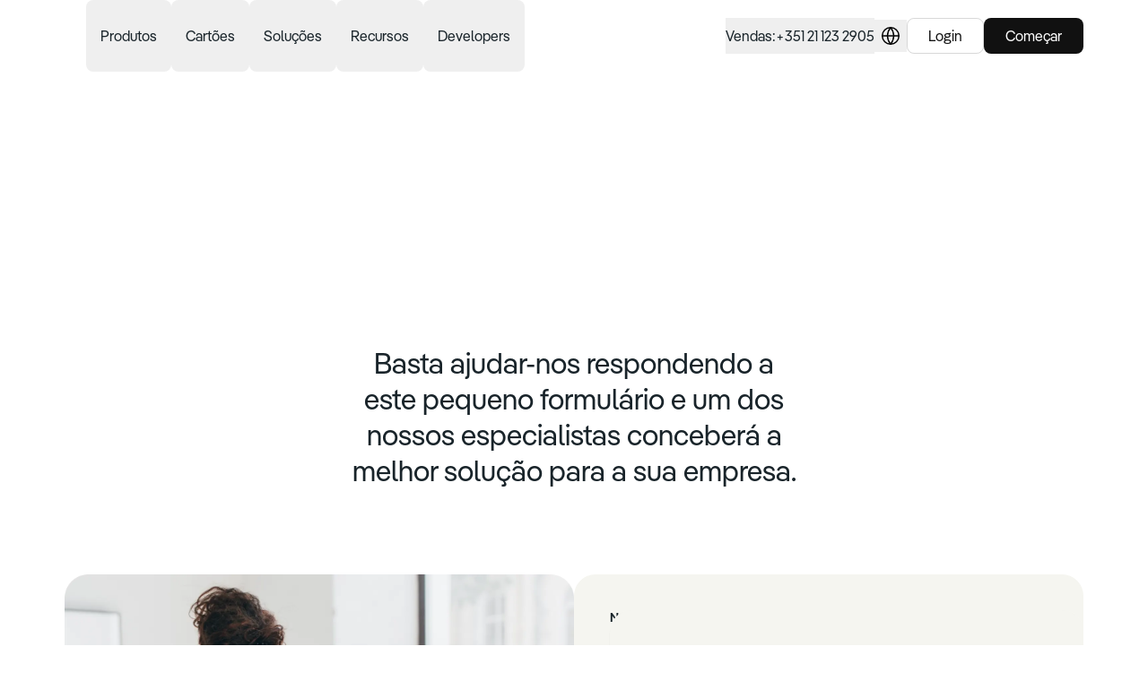

--- FILE ---
content_type: text/html; charset=utf-8
request_url: https://www.getpliant.com/pt/indicar-um-amigo/inscrever-se/
body_size: 39757
content:
<!DOCTYPE html><html lang="pt" class="scroll-smooth"><head><meta charSet="utf-8"/><meta name="viewport" content="width=device-width"/><title>Refer a friend</title><meta property="og:title" content="Refer a friend"/><meta name="description" content="Refer a friend"/><meta property="og:description" content="Refer a friend"/><meta property="og:image" content="https://www.getpliant.com/image/pliant-og-image.png"/><meta property="og:site_name" content="Pliant"/><meta property="og:url" content="https://www.getpliant.com/pt/indicar-um-amigo/inscrever-se/"/><link rel="alternate" href="https://www.getpliant.com/en-gb/refer-a-friend/referee-signup/" hrefLang="en-gb"/><link rel="alternate" href="https://www.getpliant.com/en-us/refer-a-friend/referee-signup/" hrefLang="en-us"/><link rel="alternate" href="https://www.getpliant.com/fi/suosittele-ystavaa/ilmoittautuminen/" hrefLang="fi"/><link rel="alternate" href="https://www.getpliant.com/fr/parrainer-un-ami/inscrire/" hrefLang="fr"/><link rel="alternate" href="https://www.getpliant.com/de/freunde-werben/interessenten-signup/" hrefLang="de"/><link rel="alternate" href="https://www.getpliant.com/it/segnala-un-amico/iscrizione/" hrefLang="it"/><link rel="alternate" href="https://www.getpliant.com/pt/indicar-um-amigo/inscrever-se/" hrefLang="pt"/><link rel="alternate" href="https://www.getpliant.com/es/recomendar-a-un-amigo/inscribirse/" hrefLang="es"/><link rel="alternate" href="https://www.getpliant.com/en/refer-a-friend/referee-signup/" hrefLang="en"/><link rel="preload" href="https://a.storyblok.com/f/169635/95x150/566bc580bb/travel-purchasing-card-desktop.svg" as="image" fetchpriority="high"/><link rel="preload" href="https://a.storyblok.com/f/169635/95x150/e8f742eeff/lodge-card-desktop.svg" as="image" fetchpriority="high"/><link rel="preload" href="https://a.storyblok.com/f/169635/95x150/76599f0de1/fleet-card-desktop.svg" as="image" fetchpriority="high"/><link rel="preload" href="https://a.storyblok.com/f/169635/95x150/8349ab0daf/benefit-card-desktop.svg" as="image" fetchpriority="high"/><link rel="preload" href="https://a.storyblok.com/f/169635/95x150/d5461ec4b5/insurance-claim-card-desktop.svg" as="image" fetchpriority="high"/><link rel="preload" href="https://a.storyblok.com/f/169635/95x150/5a3ba7dab9/emegency-disbursement-card-desktop.svg" as="image" fetchpriority="high"/><link rel="preload" href="https://a.storyblok.com/f/169635/95x150/77873c457c/physical-card-desktop.svg" as="image" fetchpriority="high"/><link rel="preload" as="image" imageSrcSet="/_next/image/?url=https%3A%2F%2Fa.storyblok.com%2Ff%2F169635%2F378x600%2Ffc1c9da63d%2Fpremium-metal-card-desktop.png&amp;w=640&amp;q=75 640w, /_next/image/?url=https%3A%2F%2Fa.storyblok.com%2Ff%2F169635%2F378x600%2Ffc1c9da63d%2Fpremium-metal-card-desktop.png&amp;w=750&amp;q=75 750w, /_next/image/?url=https%3A%2F%2Fa.storyblok.com%2Ff%2F169635%2F378x600%2Ffc1c9da63d%2Fpremium-metal-card-desktop.png&amp;w=828&amp;q=75 828w, /_next/image/?url=https%3A%2F%2Fa.storyblok.com%2Ff%2F169635%2F378x600%2Ffc1c9da63d%2Fpremium-metal-card-desktop.png&amp;w=1080&amp;q=75 1080w, /_next/image/?url=https%3A%2F%2Fa.storyblok.com%2Ff%2F169635%2F378x600%2Ffc1c9da63d%2Fpremium-metal-card-desktop.png&amp;w=1200&amp;q=75 1200w, /_next/image/?url=https%3A%2F%2Fa.storyblok.com%2Ff%2F169635%2F378x600%2Ffc1c9da63d%2Fpremium-metal-card-desktop.png&amp;w=1920&amp;q=75 1920w, /_next/image/?url=https%3A%2F%2Fa.storyblok.com%2Ff%2F169635%2F378x600%2Ffc1c9da63d%2Fpremium-metal-card-desktop.png&amp;w=2048&amp;q=75 2048w, /_next/image/?url=https%3A%2F%2Fa.storyblok.com%2Ff%2F169635%2F378x600%2Ffc1c9da63d%2Fpremium-metal-card-desktop.png&amp;w=3840&amp;q=75 3840w" imageSizes="100vw" fetchpriority="high"/><link rel="preload" href="https://a.storyblok.com/f/169635/95x150/d746adb436/virtual-card-desktop.svg" as="image" fetchpriority="high"/><link rel="preload" href="https://a.storyblok.com/f/169635/95x150/67f540dd7d/single-use-card-desktop.svg" as="image" fetchpriority="high"/><link rel="preload" as="image" imageSrcSet="/_next/image/?url=https%3A%2F%2Fa.storyblok.com%2Ff%2F169635%2F3840x2560%2Fa5986d412a%2Fvirtual-cards-for-employees.webp&amp;w=640&amp;q=75 640w, /_next/image/?url=https%3A%2F%2Fa.storyblok.com%2Ff%2F169635%2F3840x2560%2Fa5986d412a%2Fvirtual-cards-for-employees.webp&amp;w=750&amp;q=75 750w, /_next/image/?url=https%3A%2F%2Fa.storyblok.com%2Ff%2F169635%2F3840x2560%2Fa5986d412a%2Fvirtual-cards-for-employees.webp&amp;w=828&amp;q=75 828w, /_next/image/?url=https%3A%2F%2Fa.storyblok.com%2Ff%2F169635%2F3840x2560%2Fa5986d412a%2Fvirtual-cards-for-employees.webp&amp;w=1080&amp;q=75 1080w, /_next/image/?url=https%3A%2F%2Fa.storyblok.com%2Ff%2F169635%2F3840x2560%2Fa5986d412a%2Fvirtual-cards-for-employees.webp&amp;w=1200&amp;q=75 1200w, /_next/image/?url=https%3A%2F%2Fa.storyblok.com%2Ff%2F169635%2F3840x2560%2Fa5986d412a%2Fvirtual-cards-for-employees.webp&amp;w=1920&amp;q=75 1920w, /_next/image/?url=https%3A%2F%2Fa.storyblok.com%2Ff%2F169635%2F3840x2560%2Fa5986d412a%2Fvirtual-cards-for-employees.webp&amp;w=2048&amp;q=75 2048w, /_next/image/?url=https%3A%2F%2Fa.storyblok.com%2Ff%2F169635%2F3840x2560%2Fa5986d412a%2Fvirtual-cards-for-employees.webp&amp;w=3840&amp;q=75 3840w" imageSizes="100vw" fetchpriority="high"/><link rel="preload" as="image" imageSrcSet="/_next/image/?url=https%3A%2F%2Fa.storyblok.com%2Ff%2F169635%2F1151x767%2F96f0298923%2Ftmcs-credit-cards.png&amp;w=640&amp;q=75 640w, /_next/image/?url=https%3A%2F%2Fa.storyblok.com%2Ff%2F169635%2F1151x767%2F96f0298923%2Ftmcs-credit-cards.png&amp;w=750&amp;q=75 750w, /_next/image/?url=https%3A%2F%2Fa.storyblok.com%2Ff%2F169635%2F1151x767%2F96f0298923%2Ftmcs-credit-cards.png&amp;w=828&amp;q=75 828w, /_next/image/?url=https%3A%2F%2Fa.storyblok.com%2Ff%2F169635%2F1151x767%2F96f0298923%2Ftmcs-credit-cards.png&amp;w=1080&amp;q=75 1080w, /_next/image/?url=https%3A%2F%2Fa.storyblok.com%2Ff%2F169635%2F1151x767%2F96f0298923%2Ftmcs-credit-cards.png&amp;w=1200&amp;q=75 1200w, /_next/image/?url=https%3A%2F%2Fa.storyblok.com%2Ff%2F169635%2F1151x767%2F96f0298923%2Ftmcs-credit-cards.png&amp;w=1920&amp;q=75 1920w, /_next/image/?url=https%3A%2F%2Fa.storyblok.com%2Ff%2F169635%2F1151x767%2F96f0298923%2Ftmcs-credit-cards.png&amp;w=2048&amp;q=75 2048w, /_next/image/?url=https%3A%2F%2Fa.storyblok.com%2Ff%2F169635%2F1151x767%2F96f0298923%2Ftmcs-credit-cards.png&amp;w=3840&amp;q=75 3840w" imageSizes="100vw" fetchpriority="high"/><link rel="preload" as="image" imageSrcSet="/_next/image/?url=https%3A%2F%2Fa.storyblok.com%2Ff%2F169635%2F2192x1232%2F5e3b5e56bc%2Fcredit-card-without-business-account.png&amp;w=640&amp;q=75 640w, /_next/image/?url=https%3A%2F%2Fa.storyblok.com%2Ff%2F169635%2F2192x1232%2F5e3b5e56bc%2Fcredit-card-without-business-account.png&amp;w=750&amp;q=75 750w, /_next/image/?url=https%3A%2F%2Fa.storyblok.com%2Ff%2F169635%2F2192x1232%2F5e3b5e56bc%2Fcredit-card-without-business-account.png&amp;w=828&amp;q=75 828w, /_next/image/?url=https%3A%2F%2Fa.storyblok.com%2Ff%2F169635%2F2192x1232%2F5e3b5e56bc%2Fcredit-card-without-business-account.png&amp;w=1080&amp;q=75 1080w, /_next/image/?url=https%3A%2F%2Fa.storyblok.com%2Ff%2F169635%2F2192x1232%2F5e3b5e56bc%2Fcredit-card-without-business-account.png&amp;w=1200&amp;q=75 1200w, /_next/image/?url=https%3A%2F%2Fa.storyblok.com%2Ff%2F169635%2F2192x1232%2F5e3b5e56bc%2Fcredit-card-without-business-account.png&amp;w=1920&amp;q=75 1920w, /_next/image/?url=https%3A%2F%2Fa.storyblok.com%2Ff%2F169635%2F2192x1232%2F5e3b5e56bc%2Fcredit-card-without-business-account.png&amp;w=2048&amp;q=75 2048w, /_next/image/?url=https%3A%2F%2Fa.storyblok.com%2Ff%2F169635%2F2192x1232%2F5e3b5e56bc%2Fcredit-card-without-business-account.png&amp;w=3840&amp;q=75 3840w" imageSizes="100vw" fetchpriority="high"/><link rel="preload" as="image" imageSrcSet="/_next/image/?url=https%3A%2F%2Fa.storyblok.com%2Ff%2F169635%2F3999x2666%2Fbf671cf932%2Fbenefits-of-caas.jpg&amp;w=640&amp;q=75 640w, /_next/image/?url=https%3A%2F%2Fa.storyblok.com%2Ff%2F169635%2F3999x2666%2Fbf671cf932%2Fbenefits-of-caas.jpg&amp;w=750&amp;q=75 750w, /_next/image/?url=https%3A%2F%2Fa.storyblok.com%2Ff%2F169635%2F3999x2666%2Fbf671cf932%2Fbenefits-of-caas.jpg&amp;w=828&amp;q=75 828w, /_next/image/?url=https%3A%2F%2Fa.storyblok.com%2Ff%2F169635%2F3999x2666%2Fbf671cf932%2Fbenefits-of-caas.jpg&amp;w=1080&amp;q=75 1080w, /_next/image/?url=https%3A%2F%2Fa.storyblok.com%2Ff%2F169635%2F3999x2666%2Fbf671cf932%2Fbenefits-of-caas.jpg&amp;w=1200&amp;q=75 1200w, /_next/image/?url=https%3A%2F%2Fa.storyblok.com%2Ff%2F169635%2F3999x2666%2Fbf671cf932%2Fbenefits-of-caas.jpg&amp;w=1920&amp;q=75 1920w, /_next/image/?url=https%3A%2F%2Fa.storyblok.com%2Ff%2F169635%2F3999x2666%2Fbf671cf932%2Fbenefits-of-caas.jpg&amp;w=2048&amp;q=75 2048w, /_next/image/?url=https%3A%2F%2Fa.storyblok.com%2Ff%2F169635%2F3999x2666%2Fbf671cf932%2Fbenefits-of-caas.jpg&amp;w=3840&amp;q=75 3840w" imageSizes="100vw" fetchpriority="high"/><meta name="robots" content="noindex"/><link rel="preload" as="image" imageSrcSet="/_next/image/?url=https%3A%2F%2Fa.storyblok.com%2Ff%2F169635%2F3120x1320%2F537a51a6df%2Fpliant-credit-card-application.png&amp;w=640&amp;q=75 640w, /_next/image/?url=https%3A%2F%2Fa.storyblok.com%2Ff%2F169635%2F3120x1320%2F537a51a6df%2Fpliant-credit-card-application.png&amp;w=750&amp;q=75 750w, /_next/image/?url=https%3A%2F%2Fa.storyblok.com%2Ff%2F169635%2F3120x1320%2F537a51a6df%2Fpliant-credit-card-application.png&amp;w=828&amp;q=75 828w, /_next/image/?url=https%3A%2F%2Fa.storyblok.com%2Ff%2F169635%2F3120x1320%2F537a51a6df%2Fpliant-credit-card-application.png&amp;w=1080&amp;q=75 1080w, /_next/image/?url=https%3A%2F%2Fa.storyblok.com%2Ff%2F169635%2F3120x1320%2F537a51a6df%2Fpliant-credit-card-application.png&amp;w=1200&amp;q=75 1200w, /_next/image/?url=https%3A%2F%2Fa.storyblok.com%2Ff%2F169635%2F3120x1320%2F537a51a6df%2Fpliant-credit-card-application.png&amp;w=1920&amp;q=75 1920w, /_next/image/?url=https%3A%2F%2Fa.storyblok.com%2Ff%2F169635%2F3120x1320%2F537a51a6df%2Fpliant-credit-card-application.png&amp;w=2048&amp;q=75 2048w, /_next/image/?url=https%3A%2F%2Fa.storyblok.com%2Ff%2F169635%2F3120x1320%2F537a51a6df%2Fpliant-credit-card-application.png&amp;w=3840&amp;q=75 3840w" imageSizes="100vw" fetchpriority="high"/><meta name="next-head-count" content="34"/><link rel="preload" href="/fonts/MaisonNeueWEB-Book.woff2" as="font" type="font/woff2" crossorigin="anonymous"/><link rel="preload" href="/fonts/MaisonNeueWEB-Medium.woff2" as="font" type="font/woff2" crossorigin="anonymous"/><link rel="preload" href="/fonts/MaisonNeueWEB-Bold.woff2" as="font" type="font/woff2" crossorigin="anonymous"/><link rel="preload" href="/fonts/Pangea-Regular.woff2" as="font" type="font/woff2" crossorigin="anonymous"/><link rel="preload" href="/fonts/Pangea-SemiBold.woff2" as="font" type="font/woff2" crossorigin="anonymous"/><link href="https://assets.calendly.com/assets/external/widget.css" rel="stylesheet"/><meta name="viewport" content="width=device-width, initial-scale=1"/><script id="pre-init-usercentrics-cmp" data-nscript="beforeInteractive">
          window.UC_UI_DOMAINS = {
            crossDomainConsentSharingIFrame: 'https://www.getpliant.com/uc-cdomaincs-bridge.html',
          }
        </script><link rel="preload" href="/_next/static/css/ed28a3a5a1935c1a.css" as="style"/><link rel="stylesheet" href="/_next/static/css/ed28a3a5a1935c1a.css" data-n-g=""/><link rel="preload" href="/_next/static/css/3c0d3a54632528d1.css" as="style"/><link rel="stylesheet" href="/_next/static/css/3c0d3a54632528d1.css" data-n-p=""/><noscript data-n-css=""></noscript><script defer="" nomodule="" src="/_next/static/chunks/polyfills-42372ed130431b0a.js"></script><script src="/_next/static/chunks/webpack-1d0410db9e322acb.js" defer=""></script><script src="/_next/static/chunks/framework-03c5ad783008bd2f.js" defer=""></script><script src="/_next/static/chunks/main-fc7aadb78eb18388.js" defer=""></script><script src="/_next/static/chunks/pages/_app-9eda12d2fc219877.js" defer=""></script><script src="/_next/static/chunks/739cc14b-2c103a26ec62bc7c.js" defer=""></script><script src="/_next/static/chunks/9a623775-667bd2a45ad8a356.js" defer=""></script><script src="/_next/static/chunks/5c0b189e-67c13c066ecd5ee7.js" defer=""></script><script src="/_next/static/chunks/234-29a576df0dce74d1.js" defer=""></script><script src="/_next/static/chunks/67-da314a31bd0457b3.js" defer=""></script><script src="/_next/static/chunks/809-e429dafc8ca06343.js" defer=""></script><script src="/_next/static/chunks/pages/%5B%5B...slug%5D%5D-d9483fd844772f3a.js" defer=""></script><script src="/_next/static/5PsQX1zXGJ4ErYRWjMOq2/_buildManifest.js" defer=""></script><script src="/_next/static/5PsQX1zXGJ4ErYRWjMOq2/_ssgManifest.js" defer=""></script></head><body class="bg-white"><div id="__next"><div><header class="sticky top-0 z-20 border-b backdrop-blur-md transition ease-in hover:ease-out border-opacity-0 translate-y-0 border-gray-900" style="background-color:rgba(255, 255, 255, 0.5)"><nav class="mx-auto flex items-center h-[72px] max-w-[1376px] md:h-20 px-6 md:px-10 xl:px-[4.5rem]"><a class="group -ml-2 mr-10 rounded-lg px-2 py-1 md:mr-16 lg:mr-4" href="/pt/"><span class="sr-only">página inicial</span><figure class="block aspect-[85/32] h-8 transition-colors ease-in group-hover:ease-out text-charcoal-dark group-hover:text-charcoal-light"><svg viewBox="0 0 85 32" fill="currentColor" xmlns="http://www.w3.org/2000/svg"><path d="M18.583 16.785c0 5.523-3.501 9.62-8.256 9.62a6.5 6.5 0 0 1-4.113-1.328.991.991 0 0 0-1.605.774V32H0V7.625h2.924l.141.22a2.26 2.26 0 0 0 1.506.991 2.269 2.269 0 0 0 1.754-.422 6.628 6.628 0 0 1 4.002-1.216c4.755 0 8.256 4.098 8.256 9.587Zm-4.716.036c0-3.53-1.932-5.525-4.647-5.525-2.716 0-4.68 1.995-4.68 5.525 0 3.53 1.916 5.496 4.68 5.496 2.763 0 4.647-1.969 4.647-5.484v-.012ZM25.474 1.032v24.946h-4.897V1.032h4.896ZM27.34 2.78c0-1.712 1.323-2.78 2.968-2.78 1.643 0 2.967 1.068 2.967 2.78 0 1.71-1.323 2.743-2.967 2.743-1.645 0-2.968-.997-2.968-2.744Zm5.254 4.845v18.353h-4.611V7.625h4.61Zm17.275 0h3.14v18.353h-3.14a2.225 2.225 0 0 0-2.376-1.113 2.23 2.23 0 0 0-.855.36 6.636 6.636 0 0 1-3.954 1.18c-4.72 0-8.257-4.097-8.257-9.62 0-5.523 3.538-9.587 8.257-9.587a6.534 6.534 0 0 1 3.923 1.195 2.234 2.234 0 0 0 3.262-.768Zm-1.395 9.16c0-3.53-1.896-5.496-4.647-5.496-2.752 0-4.683 1.96-4.683 5.496 0 3.537 1.931 5.523 4.683 5.523 2.751 0 4.644-1.996 4.644-5.523h.003ZM71.5 14.147v11.831h-4.615V14.921c0-2.39-1.36-3.742-3.217-3.742-2.18 0-3.753 1.462-3.753 3.993v10.796H55.31V7.616h2.8l.167.22a2.218 2.218 0 0 0 1.463.872 2.228 2.228 0 0 0 1.653-.418 5.824 5.824 0 0 1 3.575-1.092c3.744 0 6.533 2.745 6.533 6.949Zm12.944-2.851h-4.11v8.089c0 1.747.72 2.629 2.157 2.629h1.965v3.954h-3.163a5.566 5.566 0 0 1-3.93-1.623 5.534 5.534 0 0 1-1.628-3.918v-9.131H72.38v-3.67h1.692a1.68 1.68 0 0 0 1.186-.49 1.67 1.67 0 0 0 .492-1.183V2.75h4.61v4.863h4.11l-.026 3.683Z"></path></svg></figure></a><div class="hidden lg:mr-10 lg:flex lg:items-center"><div data-headlessui-state=""><button class="text-L16 font-medium leading-8 rounded-lg outline-none transition-colors px-4 py-6 ease-in" type="button" aria-expanded="false" data-headlessui-state="">Produtos</button><div class="z-10 w-screen bg-white text-charcoal-dark shadow-xl data-[closed]:-translate-y-2 data-[closed]:opacity-0 data-[closed]:delay-100 transition data-[enter]:ease-out data-[leave]:ease-in" tabindex="-1" data-floating-ui-focusable="" data-anchor="bottom center" id="headlessui-popover-panel-:R2makcqm:" style="display:none" hidden="" data-headlessui-state=""><div class="mx-auto max-w-[1376px] px-10 xl:px-[4.5rem]"><button type="button" aria-hidden="true" style="position:fixed;top:1px;left:1px;width:1px;height:0;padding:0;margin:-1px;overflow:hidden;clip:rect(0, 0, 0, 0);white-space:nowrap;border-width:0"></button><div class="flex py-6"><div class="space-y-8" role="tablist" aria-orientation="vertical"><div><div class="w-max [min-inline-size:fit-content] rounded-full px-2.5 py-[3px] font-medium text-P13 bg-yellow text-charcoal-dark mb-3 tracking-widest">OTIMIZAR OS PAGAMENTOS COM CARTÃO</div><a class="text-H6 flex w-64 gap-x-4 rounded-xl p-4 transition-colors bg-neutral-pliant-90 ease-out" id="headlessui-tabs-tab-:R6bdmmakcqm:" role="tab" aria-selected="true" tabindex="0" data-headlessui-state="selected" data-selected="" href="/pt/apps-de-pagamento/">Apps de Pagamento<figure class="relative -order-1 aspect-square h-6 w-6 shrink-0"><img alt="Mobile &amp; desktop devices icon symbol" loading="lazy" decoding="async" data-nimg="fill" class="" style="position:absolute;height:100%;width:100%;left:0;top:0;right:0;bottom:0;color:transparent" src="https://a.storyblok.com/f/169635/150x150/65aa416105/device-mobile-desktop-icon.svg"/></figure></a><a class="text-H6 flex w-64 gap-x-4 rounded-xl p-4 transition-colors ease-in" id="headlessui-tabs-tab-:Rabdmmakcqm:" role="tab" aria-selected="false" tabindex="-1" data-headlessui-state="" href="/pt/api-pro/">API Pro<figure class="relative -order-1 aspect-square h-6 w-6 shrink-0"><img alt="code block backend icon" loading="lazy" decoding="async" data-nimg="fill" class="" style="position:absolute;height:100%;width:100%;left:0;top:0;right:0;bottom:0;color:transparent" src="https://a.storyblok.com/f/169635/150x150/d847b490bc/code-block-icon.svg"/></figure></a></div><div><div class="w-max [min-inline-size:fit-content] rounded-full px-2.5 py-[3px] font-medium text-P13 bg-gray-900 text-white mb-3 tracking-widest">CRIE O SEU PRÓPRIO PROGRAMA</div><a class="text-H6 flex w-64 gap-x-4 rounded-xl p-4 transition-colors ease-in" id="headlessui-tabs-tab-:R6jdmmakcqm:" role="tab" aria-selected="false" tabindex="-1" data-headlessui-state="" href="/pt/cards-as-a-service/">Cards-as-a-Service<figure class="relative -order-1 aspect-square h-6 w-6 shrink-0"><img alt="selection plus add icon" loading="lazy" decoding="async" data-nimg="fill" class="" style="position:absolute;height:100%;width:100%;left:0;top:0;right:0;bottom:0;color:transparent" src="https://a.storyblok.com/f/169635/150x150/5d359c313d/selection-plus-add-icon.svg"/></figure></a><a class="text-H6 flex w-64 gap-x-4 rounded-xl p-4 transition-colors ease-in" id="headlessui-tabs-tab-:Rajdmmakcqm:" role="tab" aria-selected="false" tabindex="-1" data-headlessui-state="" href="/pt/card-os/">CardOS<figure class="relative -order-1 aspect-square h-6 w-6 shrink-0"><img alt="Bank building icon symbol" loading="lazy" decoding="async" data-nimg="fill" class="" style="position:absolute;height:100%;width:100%;left:0;top:0;right:0;bottom:0;color:transparent" src="https://a.storyblok.com/f/169635/150x150/06caab622c/bank-building-icon.svg"/></figure></a></div></div><ul class="relative grow"><li class="flex flex-col px-12 opacity-0 data-[selected]:opacity-100 -z-10 data-[selected]:z-10 transition-opacity data-[selected]:delay-50 ease-in data-[selected]:ease-out" id="headlessui-tabs-panel-:R1ddmmakcqm:" role="tabpanel" tabindex="0" data-headlessui-state="selected" data-selected=""><a class="text-L16 whitespace-nowrap leading-5 no-underline group mb-8 hover:text-charcoal-light transition-colors ease-in hover:ease-out" href="/pt/apps-de-pagamento/"><div class="text-H5 flex items-center gap-x-1">Descobrir Apps de Pagamento<span class="inline-block ease-in-out group-hover:translate-x-1.5 transition-transform ease-in group-hover:ease-out">→</span></div><span class="text-P14 text-charcoal-light">Gerir convenientemente todos os pagamentos com cartão da sua empresa</span></a><h4 class="text-H6 mb-4">Funcionalidades</h4><ul class="grid max-w-2xl grid-cols-2 gap-x-8 gap-y-4"><li><a class="hover:filter-charcoal-light text-L16 flex gap-x-4 leading-6 transition ease-in hover:ease-out" href="/pt/apps-de-pagamento/funcionalidades/monitorizacao-transacoes/">Monitorização em tempo real<figure class="relative -order-1 aspect-square h-6 w-6 shrink-0"><img alt="List magnifying glass icon symbol" loading="lazy" decoding="async" data-nimg="fill" class="" style="position:absolute;height:100%;width:100%;left:0;top:0;right:0;bottom:0;color:transparent" src="https://a.storyblok.com/f/169635/150x150/d64c972a7a/list-magnifying-glass-icon.svg"/></figure></a></li><li><a class="hover:filter-charcoal-light text-L16 flex gap-x-4 leading-6 transition ease-in hover:ease-out" href="/pt/apps-de-pagamento/funcionalidades/gestao-recibos/">Gestão de recibos<figure class="relative -order-1 aspect-square h-6 w-6 shrink-0"><img alt="receipt icon" loading="lazy" decoding="async" data-nimg="fill" class="" style="position:absolute;height:100%;width:100%;left:0;top:0;right:0;bottom:0;color:transparent" src="https://a.storyblok.com/f/169635/150x150/be4de8d433/receipt-icon.svg"/></figure></a></li><li><a class="hover:filter-charcoal-light text-L16 flex gap-x-4 leading-6 transition ease-in hover:ease-out" href="/pt/apps-de-pagamento/funcionalidades/controlo-de-despesas/">Controlo de despesas<figure class="relative -order-1 aspect-square h-6 w-6 shrink-0"><img alt="Euro currency money icon" loading="lazy" decoding="async" data-nimg="fill" class="" style="position:absolute;height:100%;width:100%;left:0;top:0;right:0;bottom:0;color:transparent" src="https://a.storyblok.com/f/169635/150x150/47efc8742b/currency-euro-money-icon.svg"/></figure></a></li><li><a class="hover:filter-charcoal-light text-L16 flex gap-x-4 leading-6 transition ease-in hover:ease-out" href="/pt/apps-de-pagamento/funcionalidades/automatizacoes-contabilisticas/">Automatizações contabilísticas<figure class="relative -order-1 aspect-square h-6 w-6 shrink-0"><img alt="calculator icon symbol" loading="lazy" decoding="async" data-nimg="fill" class="" style="position:absolute;height:100%;width:100%;left:0;top:0;right:0;bottom:0;color:transparent" src="https://a.storyblok.com/f/169635/150x150/8d8f4bbb66/calculator-icon.svg"/></figure></a></li><li><a class="hover:filter-charcoal-light text-L16 flex gap-x-4 leading-6 transition ease-in hover:ease-out" href="/pt/apps-de-pagamento/funcionalidades/contas-multimoedas/">Contas multimoedas<figure class="relative -order-1 aspect-square h-6 w-6 shrink-0"><img alt="Swap exchange arrows icon" loading="lazy" decoding="async" data-nimg="fill" class="" style="position:absolute;height:100%;width:100%;left:0;top:0;right:0;bottom:0;color:transparent" src="https://a.storyblok.com/f/169635/150x150/9df8329fc2/swap-icon.svg"/></figure></a></li><li><a class="hover:filter-charcoal-light text-L16 flex gap-x-4 leading-6 transition ease-in hover:ease-out" href="/pt/apps-de-pagamento/funcionalidades/beneficios-recompensas/">Benefícios<figure class="relative -order-1 aspect-square h-6 w-6 shrink-0"><img alt="star icon 5 corner symbol" loading="lazy" decoding="async" data-nimg="fill" class="" style="position:absolute;height:100%;width:100%;left:0;top:0;right:0;bottom:0;color:transparent" src="https://a.storyblok.com/f/169635/150x150/e9cb0577ea/star-icon.svg"/></figure></a></li><li><a class="hover:filter-charcoal-light text-L16 flex gap-x-4 leading-6 transition ease-in hover:ease-out" href="/pt/integracoes/">Integrações<figure class="relative -order-1 aspect-square h-6 w-6 shrink-0"><img alt="Puzzle piece icon symbol" loading="lazy" decoding="async" data-nimg="fill" class="" style="position:absolute;height:100%;width:100%;left:0;top:0;right:0;bottom:0;color:transparent" src="https://a.storyblok.com/f/169635/150x150/8d8ea44e0d/puzzle-piece-icon.svg"/></figure></a></li></ul></li><li class="flex flex-col px-12 opacity-0 data-[selected]:opacity-100 -z-10 data-[selected]:z-10 transition-opacity data-[selected]:delay-50 ease-in data-[selected]:ease-out absolute inset-0" id="headlessui-tabs-panel-:R2ddmmakcqm:" role="tabpanel" tabindex="-1" data-headlessui-state=""><a class="text-L16 whitespace-nowrap leading-5 no-underline group mb-8 hover:text-charcoal-light transition-colors ease-in hover:ease-out" href="/pt/api-pro/"><div class="text-H5 flex items-center gap-x-1">Descobrir API Pro<span class="inline-block ease-in-out group-hover:translate-x-1.5 transition-transform ease-in group-hover:ease-out">→</span></div><span class="text-P14 text-charcoal-light">Automatize os seus processos de pagamento através da API</span></a><h4 class="text-H6 mb-4">Funcionalidades</h4><ul class="grid max-w-2xl grid-cols-2 gap-x-8 gap-y-4"><li><a class="hover:filter-charcoal-light text-L16 flex gap-x-4 leading-6 transition ease-in hover:ease-out" href="/pt/api-pro/funcionalidades/emissao-gestao-de-cartoes/">Emissão e gestão de cartões<figure class="relative -order-1 aspect-square h-6 w-6 shrink-0"><img alt="credit card icon" loading="lazy" decoding="async" data-nimg="fill" class="" style="position:absolute;height:100%;width:100%;left:0;top:0;right:0;bottom:0;color:transparent" src="https://a.storyblok.com/f/169635/150x150/ead770c3f5/credit-card-icon.svg"/></figure></a></li><li><a class="hover:filter-charcoal-light text-L16 flex gap-x-4 leading-6 transition ease-in hover:ease-out" href="/pt/api-pro/funcionalidades/global-bank-transfers/">Transferências bancárias globais<figure class="relative -order-1 aspect-square h-6 w-6 shrink-0"><img alt="Globe international icon" loading="lazy" decoding="async" data-nimg="fill" class="" style="position:absolute;height:100%;width:100%;left:0;top:0;right:0;bottom:0;color:transparent" src="https://a.storyblok.com/f/169635/150x150/573293b71c/globe-icon.svg"/></figure></a></li><li><a class="hover:filter-charcoal-light text-L16 flex gap-x-4 leading-6 transition ease-in hover:ease-out" href="/pt/api-pro/funcionalidades/informacoes-sobre-as-transaccoes/">Informações sobre transacções<figure class="relative -order-1 aspect-square h-6 w-6 shrink-0"><img alt="lightbulb idea icon" loading="lazy" decoding="async" data-nimg="fill" class="" style="position:absolute;height:100%;width:100%;left:0;top:0;right:0;bottom:0;color:transparent" src="https://a.storyblok.com/f/169635/150x150/ccae049e58/lightbulb-icon.svg"/></figure></a></li><li><a class="hover:filter-charcoal-light text-L16 flex gap-x-4 leading-6 transition ease-in hover:ease-out" href="/pt/api-pro/funcionalidades/otimizacao-da-contabilidade/">Otimização da contabilidade<figure class="relative -order-1 aspect-square h-6 w-6 shrink-0"><img alt="calculator icon symbol" loading="lazy" decoding="async" data-nimg="fill" class="" style="position:absolute;height:100%;width:100%;left:0;top:0;right:0;bottom:0;color:transparent" src="https://a.storyblok.com/f/169635/150x150/8d8f4bbb66/calculator-icon.svg"/></figure></a></li><li><a class="hover:filter-charcoal-light text-L16 flex gap-x-4 leading-6 transition ease-in hover:ease-out" href="/pt/api-pro/funcionalidades/gestao-de-membros/">Gestão de membros<figure class="relative -order-1 aspect-square h-6 w-6 shrink-0"><img alt="Multiple users icon" loading="lazy" decoding="async" data-nimg="fill" class="" style="position:absolute;height:100%;width:100%;left:0;top:0;right:0;bottom:0;color:transparent" src="https://a.storyblok.com/f/169635/156x150/86e503b823/user-multiple-icon.svg"/></figure></a></li><li><a class="hover:filter-charcoal-light text-L16 flex gap-x-4 leading-6 transition ease-in hover:ease-out" href="/pt/api-pro/funcionalidades/integracoes-personalizadas/">Integrações personalizadas<figure class="relative -order-1 aspect-square h-6 w-6 shrink-0"><img alt="Puzzle piece icon symbol" loading="lazy" decoding="async" data-nimg="fill" class="" style="position:absolute;height:100%;width:100%;left:0;top:0;right:0;bottom:0;color:transparent" src="https://a.storyblok.com/f/169635/150x150/8d8ea44e0d/puzzle-piece-icon.svg"/></figure></a></li></ul></li><li class="flex flex-col px-12 opacity-0 data-[selected]:opacity-100 -z-10 data-[selected]:z-10 transition-opacity data-[selected]:delay-50 ease-in data-[selected]:ease-out absolute inset-0" id="headlessui-tabs-panel-:R1ldmmakcqm:" role="tabpanel" tabindex="-1" data-headlessui-state=""><a class="text-L16 whitespace-nowrap leading-5 no-underline group mb-8 hover:text-charcoal-light transition-colors ease-in hover:ease-out" href="/pt/cards-as-a-service/"><div class="text-H5 flex items-center gap-x-1">Descobrir Cards-as-a-Service (CaaS)<span class="inline-block ease-in-out group-hover:translate-x-1.5 transition-transform ease-in group-hover:ease-out">→</span></div><span class="text-P14 text-charcoal-light">Crie a sua própria oferta personalizada de cartões de crédito</span></a><h4 class="text-H6 mb-4">Funcionalidades</h4><ul class="grid max-w-2xl grid-cols-2 gap-x-8 gap-y-4"><li><a class="hover:filter-charcoal-light text-L16 flex gap-x-4 leading-6 transition ease-in hover:ease-out" href="/pt/cards-as-a-service/funcionalidades/emissao-gestao-de-cartoes/">Emissão e gestão de cartões<figure class="relative -order-1 aspect-square h-6 w-6 shrink-0"><img alt="credit card icon" loading="lazy" decoding="async" data-nimg="fill" class="" style="position:absolute;height:100%;width:100%;left:0;top:0;right:0;bottom:0;color:transparent" src="https://a.storyblok.com/f/169635/150x150/ead770c3f5/credit-card-icon.svg"/></figure></a></li><li><a class="hover:filter-charcoal-light text-L16 flex gap-x-4 leading-6 transition ease-in hover:ease-out" href="/pt/api-pro/funcionalidades/global-bank-transfers/">Transferências bancárias globais<figure class="relative -order-1 aspect-square h-6 w-6 shrink-0"><img alt="Globe international icon" loading="lazy" decoding="async" data-nimg="fill" class="" style="position:absolute;height:100%;width:100%;left:0;top:0;right:0;bottom:0;color:transparent" src="https://a.storyblok.com/f/169635/150x150/573293b71c/globe-icon.svg"/></figure></a></li><li><a class="hover:filter-charcoal-light text-L16 flex gap-x-4 leading-6 transition ease-in hover:ease-out" href="/pt/cards-as-a-service/funcionalidades/capacidades-avancadas-de-dados/">Capacidades avançadas de dados<figure class="relative -order-1 aspect-square h-6 w-6 shrink-0"><img alt="chart pie slice graph icon" loading="lazy" decoding="async" data-nimg="fill" class="" style="position:absolute;height:100%;width:100%;left:0;top:0;right:0;bottom:0;color:transparent" src="https://a.storyblok.com/f/169635/150x150/cb401e4834/chart-pie-slice-icon.svg"/></figure></a></li><li><a class="hover:filter-charcoal-light text-L16 flex gap-x-4 leading-6 transition ease-in hover:ease-out" href="/pt/cards-as-a-service/funcionalidades/iu-pronto-a-usar/">IU pronto a usar<figure class="relative -order-1 aspect-square h-6 w-6 shrink-0"><img alt="layout ui user interface icon" loading="lazy" decoding="async" data-nimg="fill" class="" style="position:absolute;height:100%;width:100%;left:0;top:0;right:0;bottom:0;color:transparent" src="https://a.storyblok.com/f/169635/150x150/f7a1b9e0fd/layout-ui-interface-icon.svg"/></figure></a></li><li><a class="hover:filter-charcoal-light text-L16 flex gap-x-4 leading-6 transition ease-in hover:ease-out" href="/pt/cards-as-a-service/funcionalidades/conformidade-seguranca/">Conformidade e segurança<figure class="relative -order-1 aspect-square h-6 w-6 shrink-0"><img alt="Shield security check icon symbol" loading="lazy" decoding="async" data-nimg="fill" class="" style="position:absolute;height:100%;width:100%;left:0;top:0;right:0;bottom:0;color:transparent" src="https://a.storyblok.com/f/169635/150x150/5e34369ec0/shield-check-icon.svg"/></figure></a></li><li><a class="hover:filter-charcoal-light text-L16 flex gap-x-4 leading-6 transition ease-in hover:ease-out" href="/pt/cards-as-a-service/funcionalidades/suporte-dedicado/">Suporte dedicado<figure class="relative -order-1 aspect-square h-6 w-6 shrink-0"><img alt="headset support headphones customer service icon" loading="lazy" decoding="async" data-nimg="fill" class="" style="position:absolute;height:100%;width:100%;left:0;top:0;right:0;bottom:0;color:transparent" src="https://a.storyblok.com/f/169635/150x150/48dff378ed/headset-support-icon.svg"/></figure></a></li><li><a class="hover:filter-charcoal-light text-L16 flex gap-x-4 leading-6 transition ease-in hover:ease-out" href="/pt/cards-as-a-service/funcionalidades/api/">CaaS API<figure class="relative -order-1 aspect-square h-6 w-6 shrink-0"><img alt="code html angle brackets icon" loading="lazy" decoding="async" data-nimg="fill" class="" style="position:absolute;height:100%;width:100%;left:0;top:0;right:0;bottom:0;color:transparent" src="https://a.storyblok.com/f/169635/150x150/b6ac3b6cc4/code-html-icon.svg"/></figure></a></li><li><a class="hover:filter-charcoal-light text-L16 flex gap-x-4 leading-6 transition ease-in hover:ease-out" href="/pt/integracoes/">Integrações<figure class="relative -order-1 aspect-square h-6 w-6 shrink-0"><img alt="Puzzle piece icon symbol" loading="lazy" decoding="async" data-nimg="fill" class="" style="position:absolute;height:100%;width:100%;left:0;top:0;right:0;bottom:0;color:transparent" src="https://a.storyblok.com/f/169635/150x150/8d8ea44e0d/puzzle-piece-icon.svg"/></figure></a></li></ul></li><li class="flex flex-col px-12 opacity-0 data-[selected]:opacity-100 -z-10 data-[selected]:z-10 transition-opacity data-[selected]:delay-50 ease-in data-[selected]:ease-out absolute inset-0" id="headlessui-tabs-panel-:R2ldmmakcqm:" role="tabpanel" tabindex="-1" data-headlessui-state=""><a class="text-L16 whitespace-nowrap leading-5 no-underline group mb-8 hover:text-charcoal-light transition-colors ease-in hover:ease-out" href="/pt/card-os/"><div class="text-H5 flex items-center gap-x-1">Descobrir CardOS<span class="inline-block ease-in-out group-hover:translate-x-1.5 transition-transform ease-in group-hover:ease-out">→</span></div><span class="text-P14 text-charcoal-light">Lançe programas de cartões de crédito de excelência para bancos</span></a><h4 class="text-H6 mb-4">Funcionalidades</h4><ul class="grid max-w-2xl grid-cols-2 gap-x-8 gap-y-4"><li><a class="hover:filter-charcoal-light text-L16 flex gap-x-4 leading-6 transition ease-in hover:ease-out" href="/pt/card-os/funcionalidades/automatyzacja-ksigowoci-integracje/">Automação contábil e integrações<figure class="relative -order-1 aspect-square h-6 w-6 shrink-0"><img alt="Plugs connected integration icon symbol" loading="lazy" decoding="async" data-nimg="fill" class="" style="position:absolute;height:100%;width:100%;left:0;top:0;right:0;bottom:0;color:transparent" src="https://a.storyblok.com/f/169635/150x150/996363a3ba/plugs-connected-integration-icon.svg"/></figure></a></li><li><a class="hover:filter-charcoal-light text-L16 flex gap-x-4 leading-6 transition ease-in hover:ease-out" href="/pt/card-os/funcionalidades/financial-infrastructure/">Infraestrutura financeira de nova geração<figure class="relative -order-1 aspect-square h-6 w-6 shrink-0"><img alt="cpu processor chip icon" loading="lazy" decoding="async" data-nimg="fill" class="" style="position:absolute;height:100%;width:100%;left:0;top:0;right:0;bottom:0;color:transparent" src="https://a.storyblok.com/f/169635/150x150/d3beb226f1/cpu-processor-chip-icon.svg"/></figure></a></li><li><a class="hover:filter-charcoal-light text-L16 flex gap-x-4 leading-6 transition ease-in hover:ease-out" href="/pt/card-os/funcionalidades/modularity-customization/">Modularidade e personalização detalhada<figure class="relative -order-1 aspect-square h-6 w-6 shrink-0"><img alt="cube box block icon" loading="lazy" decoding="async" data-nimg="fill" class="" style="position:absolute;height:100%;width:100%;left:0;top:0;right:0;bottom:0;color:transparent" src="https://a.storyblok.com/f/169635/150x150/236d190acc/cube-box-block-icon.svg"/></figure></a></li><li><a class="hover:filter-charcoal-light text-L16 flex gap-x-4 leading-6 transition ease-in hover:ease-out" href="/pt/card-os/funcionalidades/ferramentas-back-office-para-bancos/">Ferramentas de backoffice escaláveis<figure class="relative -order-1 aspect-square h-6 w-6 shrink-0"><img alt="toolbox icon" loading="lazy" decoding="async" data-nimg="fill" class="" style="position:absolute;height:100%;width:100%;left:0;top:0;right:0;bottom:0;color:transparent" src="https://a.storyblok.com/f/169635/150x150/6bf58aed87/toolbox-icon.svg"/></figure></a></li><li><a class="hover:filter-charcoal-light text-L16 flex gap-x-4 leading-6 transition ease-in hover:ease-out" href="/pt/card-os/funcionalidades/integracao-flexivel-das-ofertas-de-cartoes/">Integração flexível<figure class="relative -order-1 aspect-square h-6 w-6 shrink-0"><img alt="layout ui user interface icon" loading="lazy" decoding="async" data-nimg="fill" class="" style="position:absolute;height:100%;width:100%;left:0;top:0;right:0;bottom:0;color:transparent" src="https://a.storyblok.com/f/169635/150x150/f7a1b9e0fd/layout-ui-interface-icon.svg"/></figure></a></li></ul></li></ul></div></div></div></div><span hidden="" style="position:fixed;top:1px;left:1px;width:1px;height:0;padding:0;margin:-1px;overflow:hidden;clip:rect(0, 0, 0, 0);white-space:nowrap;border-width:0;display:none"></span><div data-headlessui-state=""><button class="text-L16 font-medium leading-8 rounded-lg outline-none transition-colors px-4 py-6 ease-in" type="button" aria-expanded="false" data-headlessui-state="">Cartões</button><div class="z-10 w-screen bg-white text-charcoal-dark shadow-xl data-[closed]:-translate-y-2 data-[closed]:opacity-0 data-[closed]:delay-100 transition data-[enter]:ease-out data-[leave]:ease-in" tabindex="-1" data-floating-ui-focusable="" data-anchor="bottom center" id="headlessui-popover-panel-:R2mikcqm:" style="display:none" hidden="" data-headlessui-state=""><div class="mx-auto max-w-[1376px] px-10 xl:px-[4.5rem] pt-6"><div class="text-H5 mb-0.5">Cartões</div><p class="text-P14 mb-4 text-charcoal-light">Ver as vantagens dos nossos diferentes cartões de crédito</p></div><button type="button" aria-hidden="true" style="position:fixed;top:1px;left:1px;width:1px;height:0;padding:0;margin:-1px;overflow:hidden;clip:rect(0, 0, 0, 0);white-space:nowrap;border-width:0"></button><div class="pb-6"><div class="flex max-w-[1376px] gap-x-3 mx-auto mb-4 px-10 xl:px-[4.5rem]" role="tablist" aria-orientation="horizontal"><button class="flex flex-row-reverse items-center gap-x-4 rounded-lg px-4 py-3 data-[selected]:bg-neutral-pliant-90 transition-colors ease-in data-[selected]:ease-out" id="headlessui-tabs-tab-:R2qmmikcqm:" role="tab" type="button" aria-selected="true" tabindex="0" data-headlessui-state="selected" data-selected="">Use Case<svg xmlns="http://www.w3.org/2000/svg" width="24" height="24" fill="currentColor" viewBox="0 0 256 256"><path d="M224,128a8,8,0,0,1-8,8H128a8,8,0,0,1,0-16h88A8,8,0,0,1,224,128ZM128,72h88a8,8,0,0,0,0-16H128a8,8,0,0,0,0,16Zm88,112H128a8,8,0,0,0,0,16h88a8,8,0,0,0,0-16ZM82.34,42.34,56,68.69,45.66,58.34A8,8,0,0,0,34.34,69.66l16,16a8,8,0,0,0,11.32,0l32-32A8,8,0,0,0,82.34,42.34Zm0,64L56,132.69,45.66,122.34a8,8,0,0,0-11.32,11.32l16,16a8,8,0,0,0,11.32,0l32-32a8,8,0,0,0-11.32-11.32Zm0,64L56,196.69,45.66,186.34a8,8,0,0,0-11.32,11.32l16,16a8,8,0,0,0,11.32,0l32-32a8,8,0,0,0-11.32-11.32Z"></path></svg></button><button class="flex flex-row-reverse items-center gap-x-4 rounded-lg px-4 py-3 data-[selected]:bg-neutral-pliant-90 transition-colors ease-in data-[selected]:ease-out" id="headlessui-tabs-tab-:R4qmmikcqm:" role="tab" type="button" aria-selected="false" tabindex="-1" data-headlessui-state="">Payment Technology<svg xmlns="http://www.w3.org/2000/svg" width="24" height="24" fill="currentColor" viewBox="0 0 256 256"><path d="M208,32H48A16,16,0,0,0,32,48V208a16,16,0,0,0,16,16H208a16,16,0,0,0,16-16V48A16,16,0,0,0,208,32ZM88,160a8,8,0,1,1-8,8A8,8,0,0,1,88,160ZM48,48H80v97.38a24,24,0,1,0,16,0V115.31l48,48V208H48ZM208,208H160V160a8,8,0,0,0-2.34-5.66L96,92.69V48h32V72a8,8,0,0,0,2.34,5.66l16,16A23.74,23.74,0,0,0,144,104a24,24,0,1,0,24-24,23.74,23.74,0,0,0-10.34,2.35L144,68.69V48h64V208ZM168,96a8,8,0,1,1-8,8A8,8,0,0,1,168,96Z"></path></svg></button></div><ul class="relative"><li class="opacity-0 data-[selected]:opacity-100 -z-10 data-[selected]:z-10 transition-opacity data-[selected]:delay-50 ease-in data-[selected]:ease-out" id="headlessui-tabs-panel-:R3ammikcqm:" role="tabpanel" tabindex="0" data-headlessui-state="selected" data-selected=""><div class="relative mx-auto w-full overflow-x-hidden 2xl:max-w-[1376px]"><ul class="group/category mx-[1.875rem] flex xl:mx-[3.75rem]"><li class="group w-52 shrink-0 pt-6 transition-opacity group-hover/category:opacity-75 group-hover/category:hover:opacity-100 group-hover/category:ease-in group-hover/category:hover:ease-out"><a class="flex flex-col-reverse px-2.5" href="/pt/cartao-de-credito-corporativo/travel-purchasing/"><span class="text-L16 block px-2 text-center leading-5 opacity-0 group-hover:opacity-100 transition-opacity ease-in group-hover:ease-out">Cartões Travel Purchasing</span><figure class="relative aspect-[63/100] group-hover:-translate-y-6 transition-transform ease-in group-hover:ease-out"><img alt="Pliant travel purchasing credit card desktop" fetchpriority="high" decoding="async" data-nimg="fill" class="" style="position:absolute;height:100%;width:100%;left:0;top:0;right:0;bottom:0;color:transparent" src="https://a.storyblok.com/f/169635/95x150/566bc580bb/travel-purchasing-card-desktop.svg"/></figure></a></li><li class="group w-52 shrink-0 pt-6 transition-opacity group-hover/category:opacity-75 group-hover/category:hover:opacity-100 group-hover/category:ease-in group-hover/category:hover:ease-out"><a class="flex flex-col-reverse px-2.5" href="/pt/cartao-de-credito-corporativo/cartoes-lodge/"><span class="text-L16 block px-2 text-center leading-5 opacity-0 group-hover:opacity-100 transition-opacity ease-in group-hover:ease-out">Cartões Lodge</span><figure class="relative aspect-[63/100] group-hover:-translate-y-6 transition-transform ease-in group-hover:ease-out"><img alt="Lodge business credit card desktop" fetchpriority="high" decoding="async" data-nimg="fill" class="" style="position:absolute;height:100%;width:100%;left:0;top:0;right:0;bottom:0;color:transparent" src="https://a.storyblok.com/f/169635/95x150/e8f742eeff/lodge-card-desktop.svg"/></figure></a></li><li class="group w-52 shrink-0 pt-6 transition-opacity group-hover/category:opacity-75 group-hover/category:hover:opacity-100 group-hover/category:ease-in group-hover/category:hover:ease-out"><a class="flex flex-col-reverse px-2.5" href="/pt/cartao-de-credito-corporativo/frota/"><span class="text-L16 block px-2 text-center leading-5 opacity-0 group-hover:opacity-100 transition-opacity ease-in group-hover:ease-out">Cartões de Frota</span><figure class="relative aspect-[63/100] group-hover:-translate-y-6 transition-transform ease-in group-hover:ease-out"><img alt="Pliant fleet credit card desktop" fetchpriority="high" decoding="async" data-nimg="fill" class="" style="position:absolute;height:100%;width:100%;left:0;top:0;right:0;bottom:0;color:transparent" src="https://a.storyblok.com/f/169635/95x150/76599f0de1/fleet-card-desktop.svg"/></figure></a></li><li class="group w-52 shrink-0 pt-6 transition-opacity group-hover/category:opacity-75 group-hover/category:hover:opacity-100 group-hover/category:ease-in group-hover/category:hover:ease-out"><a class="flex flex-col-reverse px-2.5" href="/pt/cartao-de-credito-corporativo/beneficio/"><span class="text-L16 block px-2 text-center leading-5 opacity-0 group-hover:opacity-100 transition-opacity ease-in group-hover:ease-out">Cartões de Benefícios</span><figure class="relative aspect-[63/100] group-hover:-translate-y-6 transition-transform ease-in group-hover:ease-out"><img alt="Employee benefit business credit card desktop" fetchpriority="high" decoding="async" data-nimg="fill" class="" style="position:absolute;height:100%;width:100%;left:0;top:0;right:0;bottom:0;color:transparent" src="https://a.storyblok.com/f/169635/95x150/8349ab0daf/benefit-card-desktop.svg"/></figure></a></li><li class="group w-52 shrink-0 pt-6 transition-opacity group-hover/category:opacity-75 group-hover/category:hover:opacity-100 group-hover/category:ease-in group-hover/category:hover:ease-out"><a class="flex flex-col-reverse px-2.5" href="/pt/cartao-de-credito-corporativo/cartoes-de-sinistro/"><span class="text-L16 block px-2 text-center leading-5 opacity-0 group-hover:opacity-100 transition-opacity ease-in group-hover:ease-out">Cartões de Sinistro</span><figure class="relative aspect-[63/100] group-hover:-translate-y-6 transition-transform ease-in group-hover:ease-out"><img alt="Pliant insurance claim credit card desktop" fetchpriority="high" decoding="async" data-nimg="fill" class="" style="position:absolute;height:100%;width:100%;left:0;top:0;right:0;bottom:0;color:transparent" src="https://a.storyblok.com/f/169635/95x150/d5461ec4b5/insurance-claim-card-desktop.svg"/></figure></a></li><li class="group w-52 shrink-0 pt-6 transition-opacity group-hover/category:opacity-75 group-hover/category:hover:opacity-100 group-hover/category:ease-in group-hover/category:hover:ease-out"><a class="flex flex-col-reverse px-2.5" href="/pt/cartao-de-credito-corporativo/emergencia/"><span class="text-L16 block px-2 text-center leading-5 opacity-0 group-hover:opacity-100 transition-opacity ease-in group-hover:ease-out">Cartões de Emergência</span><figure class="relative aspect-[63/100] group-hover:-translate-y-6 transition-transform ease-in group-hover:ease-out"><img alt="Emergency disbursement business credit card desktop" fetchpriority="high" decoding="async" data-nimg="fill" class="" style="position:absolute;height:100%;width:100%;left:0;top:0;right:0;bottom:0;color:transparent" src="https://a.storyblok.com/f/169635/95x150/5a3ba7dab9/emegency-disbursement-card-desktop.svg"/></figure></a></li></ul></div></li><li class="opacity-0 data-[selected]:opacity-100 -z-10 data-[selected]:z-10 transition-opacity data-[selected]:delay-50 ease-in data-[selected]:ease-out absolute inset-0" id="headlessui-tabs-panel-:R5ammikcqm:" role="tabpanel" tabindex="-1" data-headlessui-state=""><div class="relative mx-auto w-full overflow-x-hidden 2xl:max-w-[1376px]"><ul class="group/category mx-[1.875rem] flex xl:mx-[3.75rem]"><li class="group w-52 shrink-0 pt-6 transition-opacity group-hover/category:opacity-75 group-hover/category:hover:opacity-100 group-hover/category:ease-in group-hover/category:hover:ease-out"><a class="flex flex-col-reverse px-2.5" href="/pt/cartao-de-credito-corporativo/fisico/"><span class="text-L16 block px-2 text-center leading-5 opacity-0 group-hover:opacity-100 transition-opacity ease-in group-hover:ease-out">Cartões Físicos</span><figure class="relative aspect-[63/100] group-hover:-translate-y-6 transition-transform ease-in group-hover:ease-out"><img alt="Pliant physical credit card desktop" fetchpriority="high" decoding="async" data-nimg="fill" class="" style="position:absolute;height:100%;width:100%;left:0;top:0;right:0;bottom:0;color:transparent" src="https://a.storyblok.com/f/169635/95x150/77873c457c/physical-card-desktop.svg"/></figure></a></li><li class="group w-52 shrink-0 pt-6 transition-opacity group-hover/category:opacity-75 group-hover/category:hover:opacity-100 group-hover/category:ease-in group-hover/category:hover:ease-out"><a class="flex flex-col-reverse px-2.5" href="/pt/cartao-de-credito-corporativo/premium/"><span class="text-L16 block px-2 text-center leading-5 opacity-0 group-hover:opacity-100 transition-opacity ease-in group-hover:ease-out">Cartões Premium</span><figure class="relative aspect-[63/100] group-hover:-translate-y-6 transition-transform ease-in group-hover:ease-out"><img alt="Pliant premium metal credit card desktop" fetchpriority="high" decoding="async" data-nimg="fill" class="" style="position:absolute;height:100%;width:100%;left:0;top:0;right:0;bottom:0;color:transparent" sizes="100vw" srcSet="/_next/image/?url=https%3A%2F%2Fa.storyblok.com%2Ff%2F169635%2F378x600%2Ffc1c9da63d%2Fpremium-metal-card-desktop.png&amp;w=640&amp;q=75 640w, /_next/image/?url=https%3A%2F%2Fa.storyblok.com%2Ff%2F169635%2F378x600%2Ffc1c9da63d%2Fpremium-metal-card-desktop.png&amp;w=750&amp;q=75 750w, /_next/image/?url=https%3A%2F%2Fa.storyblok.com%2Ff%2F169635%2F378x600%2Ffc1c9da63d%2Fpremium-metal-card-desktop.png&amp;w=828&amp;q=75 828w, /_next/image/?url=https%3A%2F%2Fa.storyblok.com%2Ff%2F169635%2F378x600%2Ffc1c9da63d%2Fpremium-metal-card-desktop.png&amp;w=1080&amp;q=75 1080w, /_next/image/?url=https%3A%2F%2Fa.storyblok.com%2Ff%2F169635%2F378x600%2Ffc1c9da63d%2Fpremium-metal-card-desktop.png&amp;w=1200&amp;q=75 1200w, /_next/image/?url=https%3A%2F%2Fa.storyblok.com%2Ff%2F169635%2F378x600%2Ffc1c9da63d%2Fpremium-metal-card-desktop.png&amp;w=1920&amp;q=75 1920w, /_next/image/?url=https%3A%2F%2Fa.storyblok.com%2Ff%2F169635%2F378x600%2Ffc1c9da63d%2Fpremium-metal-card-desktop.png&amp;w=2048&amp;q=75 2048w, /_next/image/?url=https%3A%2F%2Fa.storyblok.com%2Ff%2F169635%2F378x600%2Ffc1c9da63d%2Fpremium-metal-card-desktop.png&amp;w=3840&amp;q=75 3840w" src="/_next/image/?url=https%3A%2F%2Fa.storyblok.com%2Ff%2F169635%2F378x600%2Ffc1c9da63d%2Fpremium-metal-card-desktop.png&amp;w=3840&amp;q=75"/></figure></a></li><li class="group w-52 shrink-0 pt-6 transition-opacity group-hover/category:opacity-75 group-hover/category:hover:opacity-100 group-hover/category:ease-in group-hover/category:hover:ease-out"><a class="flex flex-col-reverse px-2.5" href="/pt/cartao-de-credito-corporativo/virtual/"><span class="text-L16 block px-2 text-center leading-5 opacity-0 group-hover:opacity-100 transition-opacity ease-in group-hover:ease-out">Cartões Virtuais</span><figure class="relative aspect-[63/100] group-hover:-translate-y-6 transition-transform ease-in group-hover:ease-out"><img alt="Pliant virtual credit card desktop" fetchpriority="high" decoding="async" data-nimg="fill" class="" style="position:absolute;height:100%;width:100%;left:0;top:0;right:0;bottom:0;color:transparent" src="https://a.storyblok.com/f/169635/95x150/d746adb436/virtual-card-desktop.svg"/></figure></a></li><li class="group w-52 shrink-0 pt-6 transition-opacity group-hover/category:opacity-75 group-hover/category:hover:opacity-100 group-hover/category:ease-in group-hover/category:hover:ease-out"><a class="flex flex-col-reverse px-2.5" href="/pt/cartao-de-credito-corporativo/descartaveis/"><span class="text-L16 block px-2 text-center leading-5 opacity-0 group-hover:opacity-100 transition-opacity ease-in group-hover:ease-out">Cartões de Utilização Única</span><figure class="relative aspect-[63/100] group-hover:-translate-y-6 transition-transform ease-in group-hover:ease-out"><img alt="Pliant single-use credit card desktop" fetchpriority="high" decoding="async" data-nimg="fill" class="" style="position:absolute;height:100%;width:100%;left:0;top:0;right:0;bottom:0;color:transparent" src="https://a.storyblok.com/f/169635/95x150/67f540dd7d/single-use-card-desktop.svg"/></figure></a></li></ul></div></li></ul></div></div></div><span hidden="" style="position:fixed;top:1px;left:1px;width:1px;height:0;padding:0;margin:-1px;overflow:hidden;clip:rect(0, 0, 0, 0);white-space:nowrap;border-width:0;display:none"></span><div data-headlessui-state=""><button class="text-L16 font-medium leading-8 rounded-lg outline-none transition-colors px-4 py-6 ease-in" type="button" aria-expanded="false" data-headlessui-state="">Soluções</button><div class="z-10 w-screen bg-white text-charcoal-dark shadow-xl data-[closed]:-translate-y-2 data-[closed]:opacity-0 data-[closed]:delay-100 transition data-[enter]:ease-out data-[leave]:ease-in" tabindex="-1" data-floating-ui-focusable="" data-anchor="bottom center" id="headlessui-popover-panel-:R2mqkcqm:" style="display:none" hidden="" data-headlessui-state=""><div class="mx-auto max-w-[1376px] px-10 xl:px-[4.5rem] py-6"><div class="text-H5 mb-0.5">Soluções</div><p class="text-P14 mb-4 text-charcoal-light">Como os clientes das principais indústrias se beneficiam do Pliant</p><ul class="grid grid-cols-2"><li class="block"><div class="w-max [min-inline-size:fit-content] rounded-full px-2.5 py-[3px] font-medium text-P13 bg-yellow text-charcoal-dark mb-4 tracking-widest">OTIMIZAR OS PAGAMENTOS COM CARTÃO</div><ul class="grid grid-cols-2 gap-x-6 gap-y-4"><li><a class="hover:filter-charcoal-light text-L16 leading-5 flex items-center gap-x-4 transition ease-in hover:ease-out" href="/pt/sector/grandes-empresas/">Grandes Empresas<figure class="relative -order-1 aspect-square h-6 w-6 shrink-0"><img alt="buildings icon" loading="lazy" decoding="async" data-nimg="fill" class="" style="position:absolute;height:100%;width:100%;left:0;top:0;right:0;bottom:0;color:transparent" src="https://a.storyblok.com/f/169635/150x150/e6c5cf8c3a/buildings-icon.svg"/></figure></a></li><li><a class="hover:filter-charcoal-light text-L16 leading-5 flex items-center gap-x-4 transition ease-in hover:ease-out" href="/pt/sector/e-commerce/">E-commerce<figure class="relative -order-1 aspect-square h-6 w-6 shrink-0"><img alt="Shopping cart icon" loading="lazy" decoding="async" data-nimg="fill" class="" style="position:absolute;height:100%;width:100%;left:0;top:0;right:0;bottom:0;color:transparent" src="https://a.storyblok.com/f/169635/150x150/10e5480edf/shopping-cart-icon.svg"/></figure></a></li><li><a class="hover:filter-charcoal-light text-L16 leading-5 flex items-center gap-x-4 transition ease-in hover:ease-out" href="/pt/sector/agencias-de-marketing/">Agências de Marketing<figure class="relative -order-1 aspect-square h-6 w-6 shrink-0"><img alt="megaphone announcement marketing icon" loading="lazy" decoding="async" data-nimg="fill" class="" style="position:absolute;height:100%;width:100%;left:0;top:0;right:0;bottom:0;color:transparent" src="https://a.storyblok.com/f/169635/150x150/e217dc0e40/megaphone-announcement-marketing-icon.svg"/></figure></a></li><li><a class="hover:filter-charcoal-light text-L16 leading-5 flex items-center gap-x-4 transition ease-in hover:ease-out" href="/pt/sector/retalhistas/">Retalhistas<figure class="relative -order-1 aspect-square h-6 w-6 shrink-0"><img alt="tag label price icon" loading="lazy" decoding="async" data-nimg="fill" class="" style="position:absolute;height:100%;width:100%;left:0;top:0;right:0;bottom:0;color:transparent" src="https://a.storyblok.com/f/169635/150x150/56bfd74da2/tag-label-price-icon.svg"/></figure></a></li><li><a class="hover:filter-charcoal-light text-L16 leading-5 flex items-center gap-x-4 transition ease-in hover:ease-out" href="/pt/sector/saas/">SaaS<figure class="relative -order-1 aspect-square h-6 w-6 shrink-0"><img alt="Mobile &amp; desktop devices icon symbol" loading="lazy" decoding="async" data-nimg="fill" class="" style="position:absolute;height:100%;width:100%;left:0;top:0;right:0;bottom:0;color:transparent" src="https://a.storyblok.com/f/169635/150x150/65aa416105/device-mobile-desktop-icon.svg"/></figure></a></li><li><a class="hover:filter-charcoal-light text-L16 leading-5 flex items-center gap-x-4 transition ease-in hover:ease-out" href="/pt/sector/turismo/">Turismo<figure class="relative -order-1 aspect-square h-6 w-6 shrink-0"><img alt="airplane travel flight icon" loading="lazy" decoding="async" data-nimg="fill" class="" style="position:absolute;height:100%;width:100%;left:0;top:0;right:0;bottom:0;color:transparent" src="https://a.storyblok.com/f/169635/150x150/882ef2f830/airplane-travel-flight-icon.svg"/></figure></a></li></ul></li><li class="block"><div class="w-max [min-inline-size:fit-content] rounded-full px-2.5 py-[3px] font-medium text-P13 bg-gray-900 text-white mb-4 tracking-widest">CRIE O SEU PRÓPRIO PROGRAMA</div><ul class="grid grid-cols-2 gap-x-6 gap-y-4"><li><a class="hover:filter-charcoal-light text-L16 leading-5 flex items-center gap-x-4 transition ease-in hover:ease-out" href="/pt/cards-as-a-service/sector/erp/">ERP<figure class="relative -order-1 aspect-square h-6 w-6 shrink-0"><img alt="package-icon" loading="lazy" decoding="async" data-nimg="fill" class="" style="position:absolute;height:100%;width:100%;left:0;top:0;right:0;bottom:0;color:transparent" src="https://a.storyblok.com/f/169635/150x150/0f60ffa05f/package-icon.svg"/></figure></a></li><li><a class="hover:filter-charcoal-light text-L16 leading-5 flex items-center gap-x-4 transition ease-in hover:ease-out" href="/pt/cards-as-a-service/sector/invoice-management/">Gestão de facturas<figure class="relative -order-1 aspect-square h-6 w-6 shrink-0"><img alt="receipt icon" loading="lazy" decoding="async" data-nimg="fill" class="" style="position:absolute;height:100%;width:100%;left:0;top:0;right:0;bottom:0;color:transparent" src="https://a.storyblok.com/f/169635/150x150/be4de8d433/receipt-icon.svg"/></figure></a></li><li><a class="hover:filter-charcoal-light text-L16 leading-5 flex items-center gap-x-4 transition ease-in hover:ease-out" href="/pt/cards-as-a-service/sector/travel-expense-management/">Gestão de despesas de viagem<figure class="relative -order-1 aspect-square h-6 w-6 shrink-0"><img alt="airplane travel flight icon" loading="lazy" decoding="async" data-nimg="fill" class="" style="position:absolute;height:100%;width:100%;left:0;top:0;right:0;bottom:0;color:transparent" src="https://a.storyblok.com/f/169635/150x150/882ef2f830/airplane-travel-flight-icon.svg"/></figure></a></li><li><a class="hover:filter-charcoal-light text-L16 leading-5 flex items-center gap-x-4 transition ease-in hover:ease-out" href="/pt/cards-as-a-service/sector/specialized-lending/">Empréstimos especializados<figure class="relative -order-1 aspect-square h-6 w-6 shrink-0"><img alt="Hand coins money icon symbol" loading="lazy" decoding="async" data-nimg="fill" class="" style="position:absolute;height:100%;width:100%;left:0;top:0;right:0;bottom:0;color:transparent" src="https://a.storyblok.com/f/169635/150x150/f43ba0ef0c/hand-coins-money-icon.svg"/></figure></a></li><li><a class="hover:filter-charcoal-light text-L16 leading-5 flex items-center gap-x-4 transition ease-in hover:ease-out" href="/pt/card-os/">Banca<figure class="relative -order-1 aspect-square h-6 w-6 shrink-0"><img alt="Bank building icon symbol" loading="lazy" decoding="async" data-nimg="fill" class="" style="position:absolute;height:100%;width:100%;left:0;top:0;right:0;bottom:0;color:transparent" src="https://a.storyblok.com/f/169635/150x150/06caab622c/bank-building-icon.svg"/></figure></a></li><li><a class="hover:filter-charcoal-light text-L16 leading-5 flex items-center gap-x-4 transition ease-in hover:ease-out" href="/pt/sector/pagamentos-de-seguros/">Pagamentos de seguros<figure class="relative -order-1 aspect-square h-6 w-6 shrink-0"><img alt="Shield security check icon symbol" loading="lazy" decoding="async" data-nimg="fill" class="" style="position:absolute;height:100%;width:100%;left:0;top:0;right:0;bottom:0;color:transparent" src="https://a.storyblok.com/f/169635/150x150/5e34369ec0/shield-check-icon.svg"/></figure></a></li></ul></li></ul><div class="mb-4 mt-8 [min-inline-size:fit-content] flex justify-between gap-x-8"><span class="text-H6">Histórias recentes de clientes</span><a class="group font-normal text-charcoal-light hover:underline" href="/pt/case-study/">Todas as histórias de clientes<span class="ms-1 inline-block group-hover:translate-x-1 transition-transform ease-in group-hover:ease-out">→</span></a></div><ul class="grid grid-cols-3 gap-x-4"><a class="group block h-full max-w-lg rounded-3xl border border-neutral-pliant-70 p-8 bg-white hover:bg-neutral-pliant-90 transition-colors ease-in hover:ease-out" href="/pt/case-study/acocon/"><article class="flex h-full flex-col"><figure class="mb-4 h-12 w-12 overflow-hidden rounded-full bg-neutral-pliant-90 group-hover:bg-white transition-colors ease-in group-hover:ease-out"><img alt="greenique-acocon-logo" loading="lazy" width="150" height="150" decoding="async" data-nimg="1" class="" style="color:transparent" src="https://a.storyblok.com/f/169635/150x150/006f2c8228/greenique-acocon-logo.svg"/></figure><h3 class="text-H5 mb-2">acocon</h3><p class="line-clamp-3 overflow-hidden">&quot;Thanks to Pliant, we&#x27;ve been able to win customers from other Atlassian partners.”</p><div class="w-max [min-inline-size:fit-content] rounded-full px-2.5 py-[3px] font-medium text-P13 bg-gray-900 bg-opacity-[0.08] text-charcoal-dark mt-4">Retalhistas</div></article></a><a class="group block h-full max-w-lg rounded-3xl border border-neutral-pliant-70 p-8 bg-white hover:bg-neutral-pliant-90 transition-colors ease-in hover:ease-out" href="/pt/case-study/everydays/"><article class="flex h-full flex-col"><figure class="mb-4 h-12 w-12 overflow-hidden rounded-full bg-neutral-pliant-90 group-hover:bg-white transition-colors ease-in group-hover:ease-out"><img alt="everydays logo" loading="lazy" width="150" height="150" decoding="async" data-nimg="1" class="" style="color:transparent" src="https://a.storyblok.com/f/169635/150x150/226ccd8bb8/everydays-logo.svg"/></figure><h3 class="text-H5 mb-2">everydays</h3><p class="line-clamp-3 overflow-hidden">&quot;Com os termos de pagamento da Pliant, estamos a expandir a nossa loja online.”</p><div class="w-max [min-inline-size:fit-content] rounded-full px-2.5 py-[3px] font-medium text-P13 bg-gray-900 bg-opacity-[0.08] text-charcoal-dark mt-4">E-commerce</div></article></a><a class="group block h-full max-w-lg rounded-3xl border border-neutral-pliant-70 p-8 bg-white hover:bg-neutral-pliant-90 transition-colors ease-in hover:ease-out" href="/pt/case-study/salabam-solutions/"><article class="flex h-full flex-col"><figure class="mb-4 h-12 w-12 overflow-hidden rounded-full bg-neutral-pliant-90 group-hover:bg-white transition-colors ease-in group-hover:ease-out"><img alt="Customer_Salabam" loading="lazy" width="48" height="48" decoding="async" data-nimg="1" class="" style="color:transparent" src="https://a.storyblok.com/f/169635/48x48/195786bbda/customer_salabam.svg"/></figure><h3 class="text-H5 mb-2">Salabam Solutions</h3><p class="line-clamp-3 overflow-hidden">“Pliant Pro API is a key asset to our travel booking platforms.”</p><div class="w-max [min-inline-size:fit-content] rounded-full px-2.5 py-[3px] font-medium text-P13 bg-gray-900 bg-opacity-[0.08] text-charcoal-dark mt-4">Turismo</div></article></a></ul></div></div></div><span hidden="" style="position:fixed;top:1px;left:1px;width:1px;height:0;padding:0;margin:-1px;overflow:hidden;clip:rect(0, 0, 0, 0);white-space:nowrap;border-width:0;display:none"></span><div data-headlessui-state=""><button class="text-L16 font-medium leading-8 rounded-lg outline-none transition-colors px-4 py-6 ease-in" type="button" aria-expanded="false" data-headlessui-state="">Recursos</button><div class="z-10 w-screen bg-white text-charcoal-dark shadow-xl data-[closed]:-translate-y-2 data-[closed]:opacity-0 data-[closed]:delay-100 transition data-[enter]:ease-out data-[leave]:ease-in" tabindex="-1" data-floating-ui-focusable="" data-anchor="bottom center" id="headlessui-popover-panel-:R2n2kcqm:" style="display:none" hidden="" data-headlessui-state=""><div class="mx-auto max-w-[1376px] px-10 xl:px-[4.5rem] py-6"><div class="text-H5 mb-0.5">Recursos</div><p class="text-P14 mb-4 text-charcoal-light">Todas as informações pormenorizadas sobre a Pliant, tanto para visitantes como para clientes</p><ul class="grid grid-cols-4 gap-4"><li><a class="hover:filter-charcoal-light text-L16 leading-5 flex items-center gap-x-4 transition ease-in hover:ease-out" href="/pt/precos/">Preços<figure class="relative -order-1 aspect-square h-6 w-6 shrink-0"><img alt="tag label price icon" loading="lazy" decoding="async" data-nimg="fill" class="" style="position:absolute;height:100%;width:100%;left:0;top:0;right:0;bottom:0;color:transparent" src="https://a.storyblok.com/f/169635/150x150/56bfd74da2/tag-label-price-icon.svg"/></figure></a></li><li><a class="hover:filter-charcoal-light text-L16 leading-5 flex items-center gap-x-4 transition ease-in hover:ease-out" href="/pt/taxas-cambio/">Taxas de câmbio<figure class="relative -order-1 aspect-square h-6 w-6 shrink-0"><img alt="Swap exchange arrows icon" loading="lazy" decoding="async" data-nimg="fill" class="" style="position:absolute;height:100%;width:100%;left:0;top:0;right:0;bottom:0;color:transparent" src="https://a.storyblok.com/f/169635/150x150/9df8329fc2/swap-icon.svg"/></figure></a></li><li><a class="hover:filter-charcoal-light text-L16 leading-5 flex items-center gap-x-4 transition ease-in hover:ease-out" href="https://help.getpliant.com/pt/" rel="noopener noreferrer" target="_blank">Help center<figure class="relative -order-1 aspect-square h-6 w-6 shrink-0"><img alt="information help icon" loading="lazy" decoding="async" data-nimg="fill" class="" style="position:absolute;height:100%;width:100%;left:0;top:0;right:0;bottom:0;color:transparent" src="https://a.storyblok.com/f/169635/150x150/464f599bb5/information-help-icon.svg"/></figure></a></li><li><a class="hover:filter-charcoal-light text-L16 leading-5 flex items-center gap-x-4 transition ease-in hover:ease-out" href="/pt/blog/">Blog<figure class="relative -order-1 aspect-square h-6 w-6 shrink-0"><img alt="pencil line write edit icon" loading="lazy" decoding="async" data-nimg="fill" class="" style="position:absolute;height:100%;width:100%;left:0;top:0;right:0;bottom:0;color:transparent" src="https://a.storyblok.com/f/169635/150x150/be93c63fdc/pencil-line-write-edit-icon.svg"/></figure></a></li><li><a class="hover:filter-charcoal-light text-L16 leading-5 flex items-center gap-x-4 transition ease-in hover:ease-out" href="/pt/faq/">FAQ<figure class="relative -order-1 aspect-square h-6 w-6 shrink-0"><img alt="question icon" loading="lazy" decoding="async" data-nimg="fill" class="" style="position:absolute;height:100%;width:100%;left:0;top:0;right:0;bottom:0;color:transparent" src="https://a.storyblok.com/f/169635/150x150/9f0874c844/question-icon.svg"/></figure></a></li><li><a class="hover:filter-charcoal-light text-L16 leading-5 flex items-center gap-x-4 transition ease-in hover:ease-out" href="/pt/media/">Imprensa<figure class="relative -order-1 aspect-square h-6 w-6 shrink-0"><img alt="newspaper press icon" loading="lazy" decoding="async" data-nimg="fill" class="" style="position:absolute;height:100%;width:100%;left:0;top:0;right:0;bottom:0;color:transparent" src="https://a.storyblok.com/f/169635/150x150/b9712def3f/newspaper-press-icon.svg"/></figure></a></li><li><a class="hover:filter-charcoal-light text-L16 leading-5 flex items-center gap-x-4 transition ease-in hover:ease-out" href="/pt/carreiras/">Carreiras<figure class="relative -order-1 aspect-square h-6 w-6 shrink-0"><img alt="briefcase suitcase bag icon" loading="lazy" decoding="async" data-nimg="fill" class="" style="position:absolute;height:100%;width:100%;left:0;top:0;right:0;bottom:0;color:transparent" src="https://a.storyblok.com/f/169635/150x150/51ec489793/briefcase-suitecase-icon.svg"/></figure></a></li><li><a class="hover:filter-charcoal-light text-L16 leading-5 flex items-center gap-x-4 transition ease-in hover:ease-out" href="/pt/contacto/">Contacto<figure class="relative -order-1 aspect-square h-6 w-6 shrink-0"><img alt="chat bubble text message icon" loading="lazy" decoding="async" data-nimg="fill" class="" style="position:absolute;height:100%;width:100%;left:0;top:0;right:0;bottom:0;color:transparent" src="https://a.storyblok.com/f/169635/155x150/8328e85204/chat-bubble-text-message-icon.svg"/></figure></a></li><li><a class="hover:filter-charcoal-light text-L16 leading-5 flex items-center gap-x-4 transition ease-in hover:ease-out" href="/pt/revenue-calculator/">Calculadora de receitas<figure class="relative -order-1 aspect-square h-6 w-6 shrink-0"><img alt="trend up arrow growth increase icon" loading="lazy" decoding="async" data-nimg="fill" class="" style="position:absolute;height:100%;width:100%;left:0;top:0;right:0;bottom:0;color:transparent" src="https://a.storyblok.com/f/169635/150x150/dccd800634/trend-up-icon.svg"/></figure></a></li></ul><div class="mb-4 mt-8 [min-inline-size:fit-content] flex justify-between gap-x-8"><span class="text-H6">Publicações no blogue</span><a class="group font-normal text-charcoal-light hover:underline" href="/pt/blog/">Todas as publicações<span class="ms-1 inline-block group-hover:translate-x-1 transition-transform ease-in group-hover:ease-out">→</span></a></div><ul class="grid grid-cols-4 gap-x-4"><li><a class="group flex flex-col gap-y-4" href="/pt/blog/cartao-de-credito-para-funcionarios/"><span class="text-P14 line-clamp-2">Cartão de Crédito para Funcionários: O Que Você Precisa Saber</span><figure class="relative -order-1 aspect-3/2 overflow-hidden rounded-lg"><img alt="Virtual Credit Cards for Employees" fetchpriority="high" decoding="async" data-nimg="fill" class="object-cover group-hover:scale-125 transition-transform duration-300 ease-in-out" style="position:absolute;height:100%;width:100%;left:0;top:0;right:0;bottom:0;color:transparent" sizes="100vw" srcSet="/_next/image/?url=https%3A%2F%2Fa.storyblok.com%2Ff%2F169635%2F3840x2560%2Fa5986d412a%2Fvirtual-cards-for-employees.webp&amp;w=640&amp;q=75 640w, /_next/image/?url=https%3A%2F%2Fa.storyblok.com%2Ff%2F169635%2F3840x2560%2Fa5986d412a%2Fvirtual-cards-for-employees.webp&amp;w=750&amp;q=75 750w, /_next/image/?url=https%3A%2F%2Fa.storyblok.com%2Ff%2F169635%2F3840x2560%2Fa5986d412a%2Fvirtual-cards-for-employees.webp&amp;w=828&amp;q=75 828w, /_next/image/?url=https%3A%2F%2Fa.storyblok.com%2Ff%2F169635%2F3840x2560%2Fa5986d412a%2Fvirtual-cards-for-employees.webp&amp;w=1080&amp;q=75 1080w, /_next/image/?url=https%3A%2F%2Fa.storyblok.com%2Ff%2F169635%2F3840x2560%2Fa5986d412a%2Fvirtual-cards-for-employees.webp&amp;w=1200&amp;q=75 1200w, /_next/image/?url=https%3A%2F%2Fa.storyblok.com%2Ff%2F169635%2F3840x2560%2Fa5986d412a%2Fvirtual-cards-for-employees.webp&amp;w=1920&amp;q=75 1920w, /_next/image/?url=https%3A%2F%2Fa.storyblok.com%2Ff%2F169635%2F3840x2560%2Fa5986d412a%2Fvirtual-cards-for-employees.webp&amp;w=2048&amp;q=75 2048w, /_next/image/?url=https%3A%2F%2Fa.storyblok.com%2Ff%2F169635%2F3840x2560%2Fa5986d412a%2Fvirtual-cards-for-employees.webp&amp;w=3840&amp;q=75 3840w" src="/_next/image/?url=https%3A%2F%2Fa.storyblok.com%2Ff%2F169635%2F3840x2560%2Fa5986d412a%2Fvirtual-cards-for-employees.webp&amp;w=3840&amp;q=75"/></figure></a></li><li><a class="group flex flex-col gap-y-4" href="/pt/blog/empresas-de-gestao-de-viagens-cartoes-de-credito-virtuais-com-cashback/"><span class="text-P14 line-clamp-2">Cartões de crédito virtuais adaptados às empresas de gestão de viagens: Cashback na palma da tua mão</span><figure class="relative -order-1 aspect-3/2 overflow-hidden rounded-lg"><img alt="How TMCs benefit from a modern credit card solution" fetchpriority="high" decoding="async" data-nimg="fill" class="object-cover group-hover:scale-125 transition-transform duration-300 ease-in-out" style="position:absolute;height:100%;width:100%;left:0;top:0;right:0;bottom:0;color:transparent" sizes="100vw" srcSet="/_next/image/?url=https%3A%2F%2Fa.storyblok.com%2Ff%2F169635%2F1151x767%2F96f0298923%2Ftmcs-credit-cards.png&amp;w=640&amp;q=75 640w, /_next/image/?url=https%3A%2F%2Fa.storyblok.com%2Ff%2F169635%2F1151x767%2F96f0298923%2Ftmcs-credit-cards.png&amp;w=750&amp;q=75 750w, /_next/image/?url=https%3A%2F%2Fa.storyblok.com%2Ff%2F169635%2F1151x767%2F96f0298923%2Ftmcs-credit-cards.png&amp;w=828&amp;q=75 828w, /_next/image/?url=https%3A%2F%2Fa.storyblok.com%2Ff%2F169635%2F1151x767%2F96f0298923%2Ftmcs-credit-cards.png&amp;w=1080&amp;q=75 1080w, /_next/image/?url=https%3A%2F%2Fa.storyblok.com%2Ff%2F169635%2F1151x767%2F96f0298923%2Ftmcs-credit-cards.png&amp;w=1200&amp;q=75 1200w, /_next/image/?url=https%3A%2F%2Fa.storyblok.com%2Ff%2F169635%2F1151x767%2F96f0298923%2Ftmcs-credit-cards.png&amp;w=1920&amp;q=75 1920w, /_next/image/?url=https%3A%2F%2Fa.storyblok.com%2Ff%2F169635%2F1151x767%2F96f0298923%2Ftmcs-credit-cards.png&amp;w=2048&amp;q=75 2048w, /_next/image/?url=https%3A%2F%2Fa.storyblok.com%2Ff%2F169635%2F1151x767%2F96f0298923%2Ftmcs-credit-cards.png&amp;w=3840&amp;q=75 3840w" src="/_next/image/?url=https%3A%2F%2Fa.storyblok.com%2Ff%2F169635%2F1151x767%2F96f0298923%2Ftmcs-credit-cards.png&amp;w=3840&amp;q=75"/></figure></a></li><li><a class="group flex flex-col gap-y-4" href="/pt/blog/cartao-de-credito-sem-uma-conta-empresarial/"><span class="text-P14 line-clamp-2">Por que um cartão de crédito sem uma conta empresarial é a melhor opção</span><figure class="relative -order-1 aspect-3/2 overflow-hidden rounded-lg"><img alt="Why a credit card without a business account is the best option" fetchpriority="high" decoding="async" data-nimg="fill" class="object-cover group-hover:scale-125 transition-transform duration-300 ease-in-out" style="position:absolute;height:100%;width:100%;left:0;top:0;right:0;bottom:0;color:transparent" sizes="100vw" srcSet="/_next/image/?url=https%3A%2F%2Fa.storyblok.com%2Ff%2F169635%2F2192x1232%2F5e3b5e56bc%2Fcredit-card-without-business-account.png&amp;w=640&amp;q=75 640w, /_next/image/?url=https%3A%2F%2Fa.storyblok.com%2Ff%2F169635%2F2192x1232%2F5e3b5e56bc%2Fcredit-card-without-business-account.png&amp;w=750&amp;q=75 750w, /_next/image/?url=https%3A%2F%2Fa.storyblok.com%2Ff%2F169635%2F2192x1232%2F5e3b5e56bc%2Fcredit-card-without-business-account.png&amp;w=828&amp;q=75 828w, /_next/image/?url=https%3A%2F%2Fa.storyblok.com%2Ff%2F169635%2F2192x1232%2F5e3b5e56bc%2Fcredit-card-without-business-account.png&amp;w=1080&amp;q=75 1080w, /_next/image/?url=https%3A%2F%2Fa.storyblok.com%2Ff%2F169635%2F2192x1232%2F5e3b5e56bc%2Fcredit-card-without-business-account.png&amp;w=1200&amp;q=75 1200w, /_next/image/?url=https%3A%2F%2Fa.storyblok.com%2Ff%2F169635%2F2192x1232%2F5e3b5e56bc%2Fcredit-card-without-business-account.png&amp;w=1920&amp;q=75 1920w, /_next/image/?url=https%3A%2F%2Fa.storyblok.com%2Ff%2F169635%2F2192x1232%2F5e3b5e56bc%2Fcredit-card-without-business-account.png&amp;w=2048&amp;q=75 2048w, /_next/image/?url=https%3A%2F%2Fa.storyblok.com%2Ff%2F169635%2F2192x1232%2F5e3b5e56bc%2Fcredit-card-without-business-account.png&amp;w=3840&amp;q=75 3840w" src="/_next/image/?url=https%3A%2F%2Fa.storyblok.com%2Ff%2F169635%2F2192x1232%2F5e3b5e56bc%2Fcredit-card-without-business-account.png&amp;w=3840&amp;q=75"/></figure></a></li><li><a class="group flex flex-col gap-y-4" href="/pt/blog/vantagens-de-caas/"><span class="text-P14 line-clamp-2">Vantagens de CaaS (Cartões como um Serviço): Porque é que as empresas devem lançar a sua própria oferta de cartões</span><figure class="relative -order-1 aspect-3/2 overflow-hidden rounded-lg"><img alt="Generic black credit card" fetchpriority="high" decoding="async" data-nimg="fill" class="object-cover group-hover:scale-125 transition-transform duration-300 ease-in-out" style="position:absolute;height:100%;width:100%;left:0;top:0;right:0;bottom:0;color:transparent" sizes="100vw" srcSet="/_next/image/?url=https%3A%2F%2Fa.storyblok.com%2Ff%2F169635%2F3999x2666%2Fbf671cf932%2Fbenefits-of-caas.jpg&amp;w=640&amp;q=75 640w, /_next/image/?url=https%3A%2F%2Fa.storyblok.com%2Ff%2F169635%2F3999x2666%2Fbf671cf932%2Fbenefits-of-caas.jpg&amp;w=750&amp;q=75 750w, /_next/image/?url=https%3A%2F%2Fa.storyblok.com%2Ff%2F169635%2F3999x2666%2Fbf671cf932%2Fbenefits-of-caas.jpg&amp;w=828&amp;q=75 828w, /_next/image/?url=https%3A%2F%2Fa.storyblok.com%2Ff%2F169635%2F3999x2666%2Fbf671cf932%2Fbenefits-of-caas.jpg&amp;w=1080&amp;q=75 1080w, /_next/image/?url=https%3A%2F%2Fa.storyblok.com%2Ff%2F169635%2F3999x2666%2Fbf671cf932%2Fbenefits-of-caas.jpg&amp;w=1200&amp;q=75 1200w, /_next/image/?url=https%3A%2F%2Fa.storyblok.com%2Ff%2F169635%2F3999x2666%2Fbf671cf932%2Fbenefits-of-caas.jpg&amp;w=1920&amp;q=75 1920w, /_next/image/?url=https%3A%2F%2Fa.storyblok.com%2Ff%2F169635%2F3999x2666%2Fbf671cf932%2Fbenefits-of-caas.jpg&amp;w=2048&amp;q=75 2048w, /_next/image/?url=https%3A%2F%2Fa.storyblok.com%2Ff%2F169635%2F3999x2666%2Fbf671cf932%2Fbenefits-of-caas.jpg&amp;w=3840&amp;q=75 3840w" src="/_next/image/?url=https%3A%2F%2Fa.storyblok.com%2Ff%2F169635%2F3999x2666%2Fbf671cf932%2Fbenefits-of-caas.jpg&amp;w=3840&amp;q=75"/></figure></a></li></ul></div></div></div><span hidden="" style="position:fixed;top:1px;left:1px;width:1px;height:0;padding:0;margin:-1px;overflow:hidden;clip:rect(0, 0, 0, 0);white-space:nowrap;border-width:0;display:none"></span><div data-headlessui-state=""><button class="text-L16 font-medium leading-8 rounded-lg outline-none transition-colors px-4 py-6 ease-in" type="button" aria-expanded="false" data-headlessui-state="">Developers</button><div class="z-10 w-screen bg-white text-charcoal-dark shadow-xl data-[closed]:-translate-y-2 data-[closed]:opacity-0 data-[closed]:delay-100 transition data-[enter]:ease-out data-[leave]:ease-in" tabindex="-1" data-floating-ui-focusable="" data-anchor="bottom center" id="headlessui-popover-panel-:R2nakcqm:" style="display:none" hidden="" data-headlessui-state=""><div class="mx-auto max-w-[1376px] px-10 xl:px-[4.5rem] py-6"><div class="text-H5 mb-0.5">Developers</div><p class="text-P14 mb-4 text-charcoal-light">Build your all-in-one credit card solution with Pliant</p><ul class="grid grid-cols-2"><li class="block"><div class="text-H6 mb-4">Pro API</div><ul class="grid grid-cols-2 gap-x-6 gap-y-4"><li><a class="hover:filter-charcoal-light text-L16 leading-5 flex items-center gap-x-4 transition ease-in hover:ease-out" href="https://customer-api.getpliant.com" rel="noopener noreferrer" target="_blank">Documentation<figure class="relative -order-1 aspect-square h-6 w-6 shrink-0"><img alt="content book open icon" loading="lazy" decoding="async" data-nimg="fill" class="" style="position:absolute;height:100%;width:100%;left:0;top:0;right:0;bottom:0;color:transparent" src="https://a.storyblok.com/f/169635/150x150/97bb91c3a3/content-book-open-icon.svg"/></figure></a></li><li><a class="hover:filter-charcoal-light text-L16 leading-5 flex items-center gap-x-4 transition ease-in hover:ease-out" href="https://customer-api.getpliant.com/changelog" rel="noopener noreferrer" target="_blank">Changelog<figure class="relative -order-1 aspect-square h-6 w-6 shrink-0"><img alt="Time, circular clock icon" loading="lazy" decoding="async" data-nimg="fill" class="" style="position:absolute;height:100%;width:100%;left:0;top:0;right:0;bottom:0;color:transparent" src="https://a.storyblok.com/f/169635/150x150/b6f3406328/icon-time-clock-circle.svg"/></figure></a></li><li><a class="hover:filter-charcoal-light text-L16 leading-5 flex items-center gap-x-4 transition ease-in hover:ease-out" href="https://customer-api.getpliant.com/reference" rel="noopener noreferrer" target="_blank">API Reference<figure class="relative -order-1 aspect-square h-6 w-6 shrink-0"><img alt="code html angle brackets icon" loading="lazy" decoding="async" data-nimg="fill" class="" style="position:absolute;height:100%;width:100%;left:0;top:0;right:0;bottom:0;color:transparent" src="https://a.storyblok.com/f/169635/150x150/b6ac3b6cc4/code-html-icon.svg"/></figure></a></li><li><a class="hover:filter-charcoal-light text-L16 leading-5 flex items-center gap-x-4 transition ease-in hover:ease-out" href="https://customer-api.getpliant.com/page/status" rel="noopener noreferrer" target="_blank">Status<figure class="relative -order-1 aspect-square h-6 w-6 shrink-0"><img alt="check icon" loading="lazy" decoding="async" data-nimg="fill" class="" style="position:absolute;height:100%;width:100%;left:0;top:0;right:0;bottom:0;color:transparent" src="https://a.storyblok.com/f/169635/150x150/e755a4255e/check-icon.svg"/></figure></a></li></ul></li><li class="block"><div class="text-H6 mb-4">CaaS API</div><ul class="grid grid-cols-2 gap-x-6 gap-y-4"><li><a class="hover:filter-charcoal-light text-L16 leading-5 flex items-center gap-x-4 transition ease-in hover:ease-out" href="https://partner.getpliant.com/" rel="noopener noreferrer" target="_blank">Documentation<figure class="relative -order-1 aspect-square h-6 w-6 shrink-0"><img alt="content book open icon" loading="lazy" decoding="async" data-nimg="fill" class="" style="position:absolute;height:100%;width:100%;left:0;top:0;right:0;bottom:0;color:transparent" src="https://a.storyblok.com/f/169635/150x150/97bb91c3a3/content-book-open-icon.svg"/></figure></a></li><li><a class="hover:filter-charcoal-light text-L16 leading-5 flex items-center gap-x-4 transition ease-in hover:ease-out" href="https://partner.getpliant.com/changelog" rel="noopener noreferrer" target="_blank">Changelog<figure class="relative -order-1 aspect-square h-6 w-6 shrink-0"><img alt="Time, circular clock icon" loading="lazy" decoding="async" data-nimg="fill" class="" style="position:absolute;height:100%;width:100%;left:0;top:0;right:0;bottom:0;color:transparent" src="https://a.storyblok.com/f/169635/150x150/b6f3406328/icon-time-clock-circle.svg"/></figure></a></li><li><a class="hover:filter-charcoal-light text-L16 leading-5 flex items-center gap-x-4 transition ease-in hover:ease-out" href="https://partner.getpliant.com/reference" rel="noopener noreferrer" target="_blank">API Reference<figure class="relative -order-1 aspect-square h-6 w-6 shrink-0"><img alt="code html angle brackets icon" loading="lazy" decoding="async" data-nimg="fill" class="" style="position:absolute;height:100%;width:100%;left:0;top:0;right:0;bottom:0;color:transparent" src="https://a.storyblok.com/f/169635/150x150/b6ac3b6cc4/code-html-icon.svg"/></figure></a></li><li><a class="hover:filter-charcoal-light text-L16 leading-5 flex items-center gap-x-4 transition ease-in hover:ease-out" href="https://partner.getpliant.com/page/status" rel="noopener noreferrer" target="_blank">Status<figure class="relative -order-1 aspect-square h-6 w-6 shrink-0"><img alt="check icon" loading="lazy" decoding="async" data-nimg="fill" class="" style="position:absolute;height:100%;width:100%;left:0;top:0;right:0;bottom:0;color:transparent" src="https://a.storyblok.com/f/169635/150x150/e755a4255e/check-icon.svg"/></figure></a></li></ul></li></ul><a class="group mt-10 rounded-2xl border p-4 flex w-full max-w-md items-center gap-x-4 text-H6 hover:bg-neutral-pliant-90 transition-colors ease-in hover:ease-out" href="https://www.getpliant.com/en/developers/" rel="noopener noreferrer" target="_blank">Developers Starter Guide<svg xmlns="http://www.w3.org/2000/svg" width="48" height="48" fill="currentColor" viewBox="0 0 256 256" class="-order-1 rounded-lg p-3 bg-neutral-pliant-90 group-hover:bg-white transition-colors ease-in group-hover:ease-out"><path d="M232,48H160a40,40,0,0,0-32,16A40,40,0,0,0,96,48H24a8,8,0,0,0-8,8V200a8,8,0,0,0,8,8H96a24,24,0,0,1,24,24,8,8,0,0,0,16,0,24,24,0,0,1,24-24h72a8,8,0,0,0,8-8V56A8,8,0,0,0,232,48ZM96,192H32V64H96a24,24,0,0,1,24,24V200A39.81,39.81,0,0,0,96,192Zm128,0H160a39.81,39.81,0,0,0-24,8V88a24,24,0,0,1,24-24h64Z"></path></svg></a></div></div></div><span hidden="" style="position:fixed;top:1px;left:1px;width:1px;height:0;padding:0;margin:-1px;overflow:hidden;clip:rect(0, 0, 0, 0);white-space:nowrap;border-width:0;display:none"></span></div><span hidden="" style="position:fixed;top:1px;left:1px;width:1px;height:0;padding:0;margin:-1px;overflow:hidden;clip:rect(0, 0, 0, 0);white-space:nowrap;border-width:0;display:none"></span><div class="ml-auto flex items-center gap-4"><div data-headlessui-state=""><div class="text-L16 hidden flex-wrap justify-end gap-1 transition-colors ease-in hover:ease-out md:flex lg:hidden xl:flex hover:text-charcoal-light"><button class="py-3 outline-none" type="button" aria-expanded="false" data-headlessui-state=""><span>Vendas<!-- -->:</span><span class="whitespace-nowrap">+351 21 123 2905</span></button></div></div><span hidden="" style="position:fixed;top:1px;left:1px;width:1px;height:0;padding:0;margin:-1px;overflow:hidden;clip:rect(0, 0, 0, 0);white-space:nowrap;border-width:0;display:none"></span><div class="hidden lg:block"><button class="group flex items-center whitespace-nowrap p-2 transition ease-in hover:text-charcoal-light hover:ease-out text-charcoal-dark text-L16 gap-x-2"><figure class="relative aspect-square shrink-0 rounded-full h-5 w-5"><img alt="globe simple global world earth international icon" loading="lazy" decoding="async" data-nimg="fill" class="transition ease-in group-hover:ease-out group-hover:filter-charcoal-light" style="position:absolute;height:100%;width:100%;left:0;top:0;right:0;bottom:0;color:transparent" src="https://a.storyblok.com/f/169635/150x150/a40bd6ceb9/globe-simple-world-earth-international-icon.svg"/></figure></button><span hidden="" style="position:fixed;top:1px;left:1px;width:1px;height:0;padding:0;margin:-1px;overflow:hidden;clip:rect(0, 0, 0, 0);white-space:nowrap;border-width:0;display:none"></span></div><a id="app-login" href="https://app.getpliant.com/?language=pt" class="relative overflow-hidden [min-inline-size:fit-content] rounded-lg text-center font-title font-medium leading-none disabled:cursor-not-allowed disabled:opacity-40 [&amp;:not(:disabled)]:cursor-pointer transition-colors ease-in hover:ease-out border border-opacity-[0.16] px-[1.4375rem] py-[0.6875rem] [&amp;:not(:disabled)]:hover:bg-opacity-[0.04] border-gray-900 text-gray-900 [&amp;:not(:disabled)]:hover:bg-gray-900 hidden h-10 ease-out [min-inline-size:fit-content] md:block">Login</a><a class="relative overflow-hidden [min-inline-size:fit-content] rounded-lg text-center font-title font-medium leading-none disabled:cursor-not-allowed disabled:opacity-40 [&amp;:not(:disabled)]:cursor-pointer transition-colors hover:ease-out px-6 py-3 bg-gray-900 text-white [&amp;:not(:disabled)]:hover:bg-gray-800 hidden ease-out sm:block" id="navbar-main-cta-default" href="/pt/agendar-demo/">Começar<span class="pointer-events-none absolute inset-0"></span></a><button class="rounded-lg p-1 lg:hidden flex" aria-label="abrir o menu de navegação"><svg xmlns="http://www.w3.org/2000/svg" width="32" height="32" fill="currentColor" viewBox="0 0 256 256"><path d="M224,128a8,8,0,0,1-8,8H40a8,8,0,0,1,0-16H216A8,8,0,0,1,224,128ZM40,72H216a8,8,0,0,0,0-16H40a8,8,0,0,0,0,16ZM216,184H40a8,8,0,0,0,0,16H216a8,8,0,0,0,0-16Z"></path></svg></button></div><span hidden="" style="position:fixed;top:1px;left:1px;width:1px;height:0;padding:0;margin:-1px;overflow:hidden;clip:rect(0, 0, 0, 0);white-space:nowrap;border-width:0;display:none"></span></nav></header><main><div><section class="container flex flex-col items-center pt-10 ml:pt-16 mb-spacer-xl xl:mb-spacer-2xl"><figure class="relative mb-12 w-full md:hidden" style="aspect-ratio:2.3636363636363638"><img alt="Pliant&#x27;s business credit cards solution" fetchpriority="high" decoding="async" data-nimg="fill" class="" style="position:absolute;height:100%;width:100%;left:0;top:0;right:0;bottom:0;color:transparent" sizes="100vw" srcSet="/_next/image/?url=https%3A%2F%2Fa.storyblok.com%2Ff%2F169635%2F3120x1320%2F537a51a6df%2Fpliant-credit-card-application.png&amp;w=640&amp;q=75 640w, /_next/image/?url=https%3A%2F%2Fa.storyblok.com%2Ff%2F169635%2F3120x1320%2F537a51a6df%2Fpliant-credit-card-application.png&amp;w=750&amp;q=75 750w, /_next/image/?url=https%3A%2F%2Fa.storyblok.com%2Ff%2F169635%2F3120x1320%2F537a51a6df%2Fpliant-credit-card-application.png&amp;w=828&amp;q=75 828w, /_next/image/?url=https%3A%2F%2Fa.storyblok.com%2Ff%2F169635%2F3120x1320%2F537a51a6df%2Fpliant-credit-card-application.png&amp;w=1080&amp;q=75 1080w, /_next/image/?url=https%3A%2F%2Fa.storyblok.com%2Ff%2F169635%2F3120x1320%2F537a51a6df%2Fpliant-credit-card-application.png&amp;w=1200&amp;q=75 1200w, /_next/image/?url=https%3A%2F%2Fa.storyblok.com%2Ff%2F169635%2F3120x1320%2F537a51a6df%2Fpliant-credit-card-application.png&amp;w=1920&amp;q=75 1920w, /_next/image/?url=https%3A%2F%2Fa.storyblok.com%2Ff%2F169635%2F3120x1320%2F537a51a6df%2Fpliant-credit-card-application.png&amp;w=2048&amp;q=75 2048w, /_next/image/?url=https%3A%2F%2Fa.storyblok.com%2Ff%2F169635%2F3120x1320%2F537a51a6df%2Fpliant-credit-card-application.png&amp;w=3840&amp;q=75 3840w" src="/_next/image/?url=https%3A%2F%2Fa.storyblok.com%2Ff%2F169635%2F3120x1320%2F537a51a6df%2Fpliant-credit-card-application.png&amp;w=3840&amp;q=75"/></figure><figure class="relative mb-12 hidden w-full md:block ml:mb-16 lg:mb-20" style="aspect-ratio:2.3636363636363638"><img alt="Pliant&#x27;s business credit cards solution" fetchpriority="high" decoding="async" data-nimg="fill" class="" style="position:absolute;height:100%;width:100%;left:0;top:0;right:0;bottom:0;color:transparent" sizes="100vw" srcSet="/_next/image/?url=https%3A%2F%2Fa.storyblok.com%2Ff%2F169635%2F3120x1320%2F537a51a6df%2Fpliant-credit-card-application.png&amp;w=640&amp;q=75 640w, /_next/image/?url=https%3A%2F%2Fa.storyblok.com%2Ff%2F169635%2F3120x1320%2F537a51a6df%2Fpliant-credit-card-application.png&amp;w=750&amp;q=75 750w, /_next/image/?url=https%3A%2F%2Fa.storyblok.com%2Ff%2F169635%2F3120x1320%2F537a51a6df%2Fpliant-credit-card-application.png&amp;w=828&amp;q=75 828w, /_next/image/?url=https%3A%2F%2Fa.storyblok.com%2Ff%2F169635%2F3120x1320%2F537a51a6df%2Fpliant-credit-card-application.png&amp;w=1080&amp;q=75 1080w, /_next/image/?url=https%3A%2F%2Fa.storyblok.com%2Ff%2F169635%2F3120x1320%2F537a51a6df%2Fpliant-credit-card-application.png&amp;w=1200&amp;q=75 1200w, /_next/image/?url=https%3A%2F%2Fa.storyblok.com%2Ff%2F169635%2F3120x1320%2F537a51a6df%2Fpliant-credit-card-application.png&amp;w=1920&amp;q=75 1920w, /_next/image/?url=https%3A%2F%2Fa.storyblok.com%2Ff%2F169635%2F3120x1320%2F537a51a6df%2Fpliant-credit-card-application.png&amp;w=2048&amp;q=75 2048w, /_next/image/?url=https%3A%2F%2Fa.storyblok.com%2Ff%2F169635%2F3120x1320%2F537a51a6df%2Fpliant-credit-card-application.png&amp;w=3840&amp;q=75 3840w" src="/_next/image/?url=https%3A%2F%2Fa.storyblok.com%2Ff%2F169635%2F3120x1320%2F537a51a6df%2Fpliant-credit-card-application.png&amp;w=3840&amp;q=75"/></figure><div class="flex flex-col items-center text-center"></div></section></div><div><section class="mb-spacer-l lg:container xl:mb-spacer-xl 2xl:mb-spacer-2xl"><h2 class="text-H4 mx-auto mb-24 max-w-2xl px-6 text-center"><span data-br=":R1kkqm:" data-brr="1" style="display:inline-block;vertical-align:top;text-decoration:inherit;text-wrap:balance">Basta ajudar-nos respondendo a este pequeno formulário e um dos nossos especialistas conceberá a melhor solução para a sua empresa.</span><script>self.__wrap_n=self.__wrap_n||(self.CSS&&CSS.supports("text-wrap","balance")?1:2);self.__wrap_b=(e,n,t)=>{t=t||document.querySelector(`[data-br="${e}"]`);let r=t==null?void 0:t.parentElement;if(!r)return;let o=u=>t.style.maxWidth=u+"px";t.style.maxWidth="";let l=r.clientWidth,d=r.clientHeight,s=l/2-.25,a=l+.5,c;if(l){for(o(s),s=Math.max(t.scrollWidth,s);s+1<a;)c=Math.round((s+a)/2),o(c),r.clientHeight===d?a=c:s=c;o(a*n+l*(1-n))}t.__wrap_o||(typeof ResizeObserver!="undefined"?(t.__wrap_o=new ResizeObserver(()=>{self.__wrap_b(0,+t.dataset.brr,t)})).observe(r):process.env.NODE_ENV==="development"&&console.warn("The browser you are using does not support the ResizeObserver API. Please consider add polyfill for this API to avoid potential layout shifts or upgrade your browser. Read more: https://github.com/shuding/react-wrap-balancer#browser-support-information"))};self.__wrap_n!=1&&self.__wrap_b(":R1kkqm:",1)</script></h2><figure class="mx-auto mb-24 max-w-lg px-6 md:px-0 lg:hidden"><img alt="Pliant&#x27;s referral program | Refer a friend" loading="lazy" width="1536" height="1536" decoding="async" data-nimg="1" class="" style="color:transparent" srcSet="/_next/image/?url=https%3A%2F%2Fa.storyblok.com%2Ff%2F169635%2F1536x1536%2F17d2bfb01b%2Freferral-referee-form.png&amp;w=1920&amp;q=75 1x, /_next/image/?url=https%3A%2F%2Fa.storyblok.com%2Ff%2F169635%2F1536x1536%2F17d2bfb01b%2Freferral-referee-form.png&amp;w=3840&amp;q=75 2x" src="/_next/image/?url=https%3A%2F%2Fa.storyblok.com%2Ff%2F169635%2F1536x1536%2F17d2bfb01b%2Freferral-referee-form.png&amp;w=3840&amp;q=75"/></figure><div class="flex flex-col gap-x-6 gap-y-24 ml:flex-row"><figure class="hidden flex-1 lg:block"><img alt="Pliant&#x27;s referral program | Refer a friend" loading="lazy" width="1536" height="1536" decoding="async" data-nimg="1" class="" style="color:transparent" srcSet="/_next/image/?url=https%3A%2F%2Fa.storyblok.com%2Ff%2F169635%2F1536x1536%2F17d2bfb01b%2Freferral-referee-form.png&amp;w=1920&amp;q=75 1x, /_next/image/?url=https%3A%2F%2Fa.storyblok.com%2Ff%2F169635%2F1536x1536%2F17d2bfb01b%2Freferral-referee-form.png&amp;w=3840&amp;q=75 2x" src="/_next/image/?url=https%3A%2F%2Fa.storyblok.com%2Ff%2F169635%2F1536x1536%2F17d2bfb01b%2Freferral-referee-form.png&amp;w=3840&amp;q=75"/></figure><div class="flex-1"><form novalidate="" class="relative mx-auto bg-neutral-pliant-90 md:max-w-lg md:rounded-3xl lg:max-w-none flex flex-col gap-y-6 px-6 py-10 md:px-10"><div class="flex flex-col gap-y-2"><label for="company_name" class="text-L14 font-semibold">Nome da empresa<!-- --> </label><input name="company_name" aria-invalid="false" id="company_name" type="text" placeholder="" class="text-P14 px-4 py-3.5 shadow-sm placeholder:text-charcoal-light rounded-[0.625rem] border focus:ring-2 transition ease-in focus:ease-out border-gray-200 focus:border-blue focus:ring-blue/50"/></div><div class="flex flex-col gap-y-2"><label for="company_domain" class="text-L14 font-semibold">Sítio Web da empresa<!-- --> </label><input name="company_domain" aria-invalid="false" id="company_domain" type="text" placeholder="por exemplo, getpliant.com" class="text-P14 px-4 py-3.5 shadow-sm placeholder:text-charcoal-light rounded-[0.625rem] border focus:ring-2 transition ease-in focus:ease-out border-gray-200 focus:border-blue focus:ring-blue/50"/></div><div class="flex flex-col gap-y-2"><label for="location" class="text-L14 font-semibold">Onde está registada a empresa?<!-- --> </label><select name="location" aria-invalid="false" id="location" class="text-P14 px-4 py-3.5 shadow-sm focus:ring-2 rounded-[0.625rem] border transition ease-in focus:ease-out border-gray-200 focus:border-blue focus:ring-blue/50 text-charcoal-light"><option value="">Selecionar país</option><option value="Austria">Austria</option><option value="Belgium">Belgium</option><option value="Czechia">Czechia</option><option value="Denmark">Denmark</option><option value="Finland">Finland</option><option value="France">France</option><option value="Germany">Germany</option><option value="Ireland">Ireland</option><option value="Italy">Italy</option><option value="Luxembourg">Luxembourg</option><option value="Netherlands">Netherlands</option><option value="Norway">Norway</option><option value="Poland">Poland</option><option value="Portugal">Portugal</option><option value="Spain">Spain</option><option value="Sweden">Sweden</option><option value="Switzerland">Switzerland</option><option value="United Kingdom">United Kingdom</option><option value="Rest of the world">Rest of the world</option></select></div><div class="flex flex-col gap-y-2"><label for="employee_count" class="text-L14 font-semibold">Quantos empregados trabalham na sua empresa?<!-- --> </label><select name="employee_count" aria-invalid="false" id="employee_count" class="text-P14 px-4 py-3.5 shadow-sm focus:ring-2 rounded-[0.625rem] border transition ease-in focus:ease-out border-gray-200 focus:border-blue focus:ring-blue/50 text-charcoal-light"><option value="">Selecionar intervalo</option><option value="1-4">1-4</option><option value="5-9">5-9</option><option value="10-100">10-100</option><option value="101-500">101-500</option><option value="501-1000">501-1000</option><option value="1000+">1000+</option></select></div><div class="flex flex-col gap-y-2"><label for="spend_estimation" class="text-L14 font-semibold">Qual é o total das despesas mensais da empresa com cartões de crédito? (em moeda local)<!-- --> </label><select name="spend_estimation" aria-invalid="false" id="spend_estimation" class="text-P14 px-4 py-3.5 shadow-sm focus:ring-2 rounded-[0.625rem] border transition ease-in focus:ease-out border-gray-200 focus:border-blue focus:ring-blue/50 text-charcoal-light"><option value="">Selecionar intervalo</option><option value="1.000 - 5.000">1.000 - 5.000</option><option value="5.001 - 10.000">5.001 - 10.000</option><option value="10.001 - 100.000">10.001 - 100.000</option><option value="&gt; 100.000">&gt; 100.000</option></select></div><div class="flex flex-col gap-y-2"><label for="phone" class="text-L14 font-semibold">Número de telefone<!-- --> </label><input name="phone" aria-invalid="false" id="phone" type="text" placeholder="" class="text-P14 px-4 py-3.5 shadow-sm placeholder:text-charcoal-light rounded-[0.625rem] border focus:ring-2 transition ease-in focus:ease-out border-gray-200 focus:border-blue focus:ring-blue/50"/></div><p class="text-L12 my-6 text-charcoal-light">A Pliant processa os dados fornecidos por si com o objetivo de iniciar um contrato (Art. 6, parágrafo 1 lit. b) do RGPD). Mais informações sobre a proteção de dados podem ser encontradas na nossa <a class="underline" href="/pt/privacy-policy/">Política de Privacidade</a>.</p><input id="submit" type="submit" disabled="" class="relative overflow-hidden [min-inline-size:fit-content] rounded-lg text-center font-title font-medium leading-none disabled:cursor-not-allowed disabled:opacity-40 [&amp;:not(:disabled)]:cursor-pointer transition-colors ease-in hover:ease-out px-6 py-3 bg-gray-900 text-white [&amp;:not(:disabled)]:hover:bg-gray-800 active:bg-gray-700" value="Enviar"/><div class="absolute inset-0 md:rounded-3xl flex flex-col items-center justify-center gap-y-6 p-6 md:p-10 lg:p-16 transition data-[closed]:opacity-0 bg-neutral-pliant-90 data-[closed]:bg-neutral-pliant-60 data-[enter]:ease-out data-[leave]:ease-in"><figure class="aspect-square w-12 rounded-lg bg-error p-2 text-white"><svg xmlns="http://www.w3.org/2000/svg" width="32" height="32" fill="currentColor" viewBox="0 0 256 256"><path d="M205.66,194.34a8,8,0,0,1-11.32,11.32L128,139.31,61.66,205.66a8,8,0,0,1-11.32-11.32L116.69,128,50.34,61.66A8,8,0,0,1,61.66,50.34L128,116.69l66.34-66.35a8,8,0,0,1,11.32,11.32L139.31,128Z"></path></svg></figure><div class="text-H3 text-center"><span data-br=":Rlbkkqm:" data-brr="1" style="display:inline-block;vertical-align:top;text-decoration:inherit;text-wrap:balance">Alguma coisa correu mal!</span><script>self.__wrap_n=self.__wrap_n||(self.CSS&&CSS.supports("text-wrap","balance")?1:2);self.__wrap_b=(e,n,t)=>{t=t||document.querySelector(`[data-br="${e}"]`);let r=t==null?void 0:t.parentElement;if(!r)return;let o=u=>t.style.maxWidth=u+"px";t.style.maxWidth="";let l=r.clientWidth,d=r.clientHeight,s=l/2-.25,a=l+.5,c;if(l){for(o(s),s=Math.max(t.scrollWidth,s);s+1<a;)c=Math.round((s+a)/2),o(c),r.clientHeight===d?a=c:s=c;o(a*n+l*(1-n))}t.__wrap_o||(typeof ResizeObserver!="undefined"?(t.__wrap_o=new ResizeObserver(()=>{self.__wrap_b(0,+t.dataset.brr,t)})).observe(r):process.env.NODE_ENV==="development"&&console.warn("The browser you are using does not support the ResizeObserver API. Please consider add polyfill for this API to avoid potential layout shifts or upgrade your browser. Read more: https://github.com/shuding/react-wrap-balancer#browser-support-information"))};self.__wrap_n!=1&&self.__wrap_b(":Rlbkkqm:",1)</script></div><p class="text-P18 max-w-md text-center">Este formulário parece estar temporariamente desativado. Por favor, tente novamente mais tarde.</p></div></form></div></div></section></div><div><section id="estamos-aqui-para-si" class="relative overflow-hidden text-center"><div class="container mb-20 flex flex-col items-center gap-y-8"><h2 class="text-H2 max-w-3xl"><span data-br=":R5skqm:" data-brr="1" style="display:inline-block;vertical-align:top;text-decoration:inherit;text-wrap:balance">Estamos aqui para si.</span><script>self.__wrap_n=self.__wrap_n||(self.CSS&&CSS.supports("text-wrap","balance")?1:2);self.__wrap_b=(e,n,t)=>{t=t||document.querySelector(`[data-br="${e}"]`);let r=t==null?void 0:t.parentElement;if(!r)return;let o=u=>t.style.maxWidth=u+"px";t.style.maxWidth="";let l=r.clientWidth,d=r.clientHeight,s=l/2-.25,a=l+.5,c;if(l){for(o(s),s=Math.max(t.scrollWidth,s);s+1<a;)c=Math.round((s+a)/2),o(c),r.clientHeight===d?a=c:s=c;o(a*n+l*(1-n))}t.__wrap_o||(typeof ResizeObserver!="undefined"?(t.__wrap_o=new ResizeObserver(()=>{self.__wrap_b(0,+t.dataset.brr,t)})).observe(r):process.env.NODE_ENV==="development"&&console.warn("The browser you are using does not support the ResizeObserver API. Please consider add polyfill for this API to avoid potential layout shifts or upgrade your browser. Read more: https://github.com/shuding/react-wrap-balancer#browser-support-information"))};self.__wrap_n!=1&&self.__wrap_b(":R5skqm:",1)</script></h2><p class="text-P18 max-w-xl">A nossa equipa está disponível de segunda-feira a sexta-feira das 9h às 17h para responder individualmente às suas perguntas. </p><div class="flex flex-wrap items-center justify-center gap-4"><a class="relative overflow-hidden [min-inline-size:fit-content] rounded-lg text-center font-title font-medium leading-none disabled:cursor-not-allowed disabled:opacity-40 [&amp;:not(:disabled)]:cursor-pointer transition-colors ease-in hover:ease-out border border-opacity-[0.16] px-[1.4375rem] py-[0.6875rem] [&amp;:not(:disabled)]:hover:bg-opacity-[0.04] border-gray-900 text-gray-900 [&amp;:not(:disabled)]:hover:bg-gray-900" href="https://www.getpliant.com/pt/agendar-demo/" rel="noopener noreferrer" target="_blank" id="book-demo">Começar<span class="pointer-events-none absolute inset-0"></span></a></div><address class="text-P14 flex flex-wrap justify-center gap-x-6 gap-y-2 not-italic"><div class="[min-inline-size:fit-content]"><span class="font-bold">Venda telefónico</span> <a class="transition-colors ease-in hover:text-charcoal-light hover:ease-out" href="tel:+351 21 123 2905" rel="noopener noreferrer" target="_blank">+351 21 123 2905</a></div><div class="[min-inline-size:fit-content]"><span class="font-bold">Apoio telefónico</span> <a class="transition-colors ease-in hover:text-charcoal-light hover:ease-out" href="tel:+351 308 807 274" rel="noopener noreferrer" target="_blank">+351 308 807 274</a></div></address></div></section></div></main><footer class="container py-12 md:py-16 ml:py-20"><figure class="mb-16 aspect-square h-14 md:mb-16"><svg xmlns="http://www.w3.org/2000/svg" fill="none" viewBox="0 0 72 72"><rect width="72" height="72" x="0.927" fill="#E6FF52" rx="15.853"></rect><path fill="#201C1C" fill-rule="evenodd" d="M50.927 15.75h-28c-.465 0-.91.2-1.238.555a1.98 1.98 0 0 0-.512 1.342v10.831c0 .503.184.986.512 1.341.328.356.773.556 1.237.556H36.3c.465 0 .91.2 1.238.556.329.356.513.839.514 1.342v13.079c0 .503.184.986.512 1.342.328.355.773.556 1.237.556h11.126c.464 0 .91-.2 1.237-.556.328-.357.513-.839.513-1.342V17.647a1.98 1.98 0 0 0-.513-1.341 1.684 1.684 0 0 0-1.237-.556Zm-16.25 38.67V35.58c0-1.01-.783-1.83-1.749-1.83H22.925c-.966 0-1.748.82-1.748 1.83v18.84c0 1.01.782 1.83 1.748 1.83h10.003c.966 0 1.749-.82 1.749-1.83Z" clip-rule="evenodd"></path></svg></figure><div class="grid grid-cols-1 md:grid-cols-2 ml:grid-cols-3 lg:grid-cols-4 mb-16 gap-x-4 gap-y-14 lg:mb-20 lg:gap-y-20"><div><span class="text-L14 mb-2 block font-semibold">Aplicativos de Pagamento</span><ul class="space-y-2"><li><a class="p-x-2 text-L14 inline-block py-1 leading-5 hover:text-charcoal-light transition-colors ease-in hover:ease-out" href="/pt/apps-de-pagamento/">Descobrir Apps de Pagamento</a></li><li><a class="p-x-2 text-L14 inline-block py-1 leading-5 hover:text-charcoal-light transition-colors ease-in hover:ease-out" href="/pt/apps-de-pagamento/funcionalidades/monitorizacao-transacoes/">Monitorização em tempo real</a></li><li><a class="p-x-2 text-L14 inline-block py-1 leading-5 hover:text-charcoal-light transition-colors ease-in hover:ease-out" href="/pt/apps-de-pagamento/funcionalidades/gestao-recibos/">Gestão de recibos</a></li><li><a class="p-x-2 text-L14 inline-block py-1 leading-5 hover:text-charcoal-light transition-colors ease-in hover:ease-out" href="/pt/apps-de-pagamento/funcionalidades/controlo-de-despesas/">Controlo de despesas</a></li><li><a class="p-x-2 text-L14 inline-block py-1 leading-5 hover:text-charcoal-light transition-colors ease-in hover:ease-out" href="/pt/apps-de-pagamento/funcionalidades/automatizacoes-contabilisticas/">Automatizações contabilísticas</a></li><li><a class="p-x-2 text-L14 inline-block py-1 leading-5 hover:text-charcoal-light transition-colors ease-in hover:ease-out" href="/pt/apps-de-pagamento/funcionalidades/contas-multimoedas/">Contas multimoedas</a></li><li><a class="p-x-2 text-L14 inline-block py-1 leading-5 hover:text-charcoal-light transition-colors ease-in hover:ease-out" href="/pt/apps-de-pagamento/funcionalidades/beneficios-recompensas/">Benefícios</a></li><li><a class="p-x-2 text-L14 inline-block py-1 leading-5 hover:text-charcoal-light transition-colors ease-in hover:ease-out" href="/pt/integracoes/">Integrações</a></li></ul></div><div><span class="text-L14 mb-2 block font-semibold">API Pro</span><ul class="space-y-2"><li><a class="p-x-2 text-L14 inline-block py-1 leading-5 hover:text-charcoal-light transition-colors ease-in hover:ease-out" href="/pt/api-pro/">Descobrir API Pro</a></li><li><a class="p-x-2 text-L14 inline-block py-1 leading-5 hover:text-charcoal-light transition-colors ease-in hover:ease-out" href="/pt/api-pro/funcionalidades/emissao-gestao-de-cartoes/">Emissão e gestão de cartões</a></li><li><a class="p-x-2 text-L14 inline-block py-1 leading-5 hover:text-charcoal-light transition-colors ease-in hover:ease-out" href="/pt/api-pro/funcionalidades/global-bank-transfers/">Transferências bancárias globais</a></li><li><a class="p-x-2 text-L14 inline-block py-1 leading-5 hover:text-charcoal-light transition-colors ease-in hover:ease-out" href="/pt/api-pro/funcionalidades/informacoes-sobre-as-transaccoes/">Informações sobre transacções</a></li><li><a class="p-x-2 text-L14 inline-block py-1 leading-5 hover:text-charcoal-light transition-colors ease-in hover:ease-out" href="/pt/api-pro/funcionalidades/otimizacao-da-contabilidade/">Otimização da contabilidade</a></li><li><a class="p-x-2 text-L14 inline-block py-1 leading-5 hover:text-charcoal-light transition-colors ease-in hover:ease-out" href="/pt/api-pro/funcionalidades/gestao-de-membros/">Gestão de membros</a></li><li><a class="p-x-2 text-L14 inline-block py-1 leading-5 hover:text-charcoal-light transition-colors ease-in hover:ease-out" href="/pt/integracoes/">Integrações</a></li><li><a class="p-x-2 text-L14 inline-block py-1 leading-5 hover:text-charcoal-light transition-colors ease-in hover:ease-out" href="/pt/api-pro/funcionalidades/integracoes-personalizadas/">Integrações personalizadas</a></li></ul></div><div><span class="text-L14 mb-2 block font-semibold">CaaS</span><ul class="space-y-2"><li><a class="p-x-2 text-L14 inline-block py-1 leading-5 hover:text-charcoal-light transition-colors ease-in hover:ease-out" href="/pt/cards-as-a-service/">Descobrir Cards-as-a-Service</a></li><li><a class="p-x-2 text-L14 inline-block py-1 leading-5 hover:text-charcoal-light transition-colors ease-in hover:ease-out" href="/pt/cards-as-a-service/funcionalidades/emissao-gestao-de-cartoes/">Emissão e gestão de cartões</a></li><li><a class="p-x-2 text-L14 inline-block py-1 leading-5 hover:text-charcoal-light transition-colors ease-in hover:ease-out" href="/pt/api-pro/funcionalidades/global-bank-transfers/">Transferências bancárias globais</a></li><li><a class="p-x-2 text-L14 inline-block py-1 leading-5 hover:text-charcoal-light transition-colors ease-in hover:ease-out" href="/pt/cards-as-a-service/funcionalidades/capacidades-avancadas-de-dados/">Capacidades avançadas de dados</a></li><li><a class="p-x-2 text-L14 inline-block py-1 leading-5 hover:text-charcoal-light transition-colors ease-in hover:ease-out" href="/pt/cards-as-a-service/funcionalidades/iu-pronto-a-usar/">IU pronto a usar</a></li><li><a class="p-x-2 text-L14 inline-block py-1 leading-5 hover:text-charcoal-light transition-colors ease-in hover:ease-out" href="/pt/cards-as-a-service/funcionalidades/conformidade-seguranca/">Conformidade e segurança</a></li><li><a class="p-x-2 text-L14 inline-block py-1 leading-5 hover:text-charcoal-light transition-colors ease-in hover:ease-out" href="/pt/cards-as-a-service/funcionalidades/suporte-dedicado/">Suporte dedicado</a></li><li><a class="p-x-2 text-L14 inline-block py-1 leading-5 hover:text-charcoal-light transition-colors ease-in hover:ease-out" href="/pt/cards-as-a-service/funcionalidades/api/">CaaS API</a></li><li><a class="p-x-2 text-L14 inline-block py-1 leading-5 hover:text-charcoal-light transition-colors ease-in hover:ease-out" href="/pt/integracoes/">Integrações</a></li></ul></div><div><span class="text-L14 mb-2 block font-semibold">Card OS</span><ul class="space-y-2"><li><a class="p-x-2 text-L14 inline-block py-1 leading-5 hover:text-charcoal-light transition-colors ease-in hover:ease-out" href="/pt/card-os/">Descobrir Card OS</a></li><li><a class="p-x-2 text-L14 inline-block py-1 leading-5 hover:text-charcoal-light transition-colors ease-in hover:ease-out" href="/pt/card-os/funcionalidades/automatyzacja-ksigowoci-integracje/">Automação contábil e integrações</a></li><li><a class="p-x-2 text-L14 inline-block py-1 leading-5 hover:text-charcoal-light transition-colors ease-in hover:ease-out" href="/pt/card-os/funcionalidades/financial-infrastructure/">Infraestrutura financeira de nova geração</a></li><li><a class="p-x-2 text-L14 inline-block py-1 leading-5 hover:text-charcoal-light transition-colors ease-in hover:ease-out" href="/pt/card-os/funcionalidades/modularity-customization/">Modularidade e personalização detalhada</a></li><li><a class="p-x-2 text-L14 inline-block py-1 leading-5 hover:text-charcoal-light transition-colors ease-in hover:ease-out" href="/pt/card-os/funcionalidades/ferramentas-back-office-para-bancos/">Ferramentas de backoffice escaláveis</a></li><li><a class="p-x-2 text-L14 inline-block py-1 leading-5 hover:text-charcoal-light transition-colors ease-in hover:ease-out" href="/pt/card-os/funcionalidades/integracao-flexivel-das-ofertas-de-cartoes/">Integração flexível</a></li></ul></div><div><span class="text-L14 mb-2 block font-semibold">Cartões</span><ul class="space-y-2"><li><a class="p-x-2 text-L14 inline-block py-1 leading-5 hover:text-charcoal-light transition-colors ease-in hover:ease-out" href="/pt/cartao-de-credito-corporativo/fisico/">Cartões físicos</a></li><li><a class="p-x-2 text-L14 inline-block py-1 leading-5 hover:text-charcoal-light transition-colors ease-in hover:ease-out" href="/pt/cartao-de-credito-corporativo/fisico/#cartoes-premium">Cartões Premium</a></li><li><a class="p-x-2 text-L14 inline-block py-1 leading-5 hover:text-charcoal-light transition-colors ease-in hover:ease-out" href="/pt/cartao-de-credito-corporativo/virtual/">Cartões virtuais</a></li><li><a class="p-x-2 text-L14 inline-block py-1 leading-5 hover:text-charcoal-light transition-colors ease-in hover:ease-out" href="/pt/cartao-de-credito-corporativo/descartaveis/">Cartões de utilização única</a></li><li><a class="p-x-2 text-L14 inline-block py-1 leading-5 hover:text-charcoal-light transition-colors ease-in hover:ease-out" href="/pt/cartao-de-credito-corporativo/travel-purchasing/">Travel purchasing cards</a></li><li><a class="p-x-2 text-L14 inline-block py-1 leading-5 hover:text-charcoal-light transition-colors ease-in hover:ease-out" href="/pt/cartao-de-credito-corporativo/frota/">Cartões de frota</a></li><li><a class="p-x-2 text-L14 inline-block py-1 leading-5 hover:text-charcoal-light transition-colors ease-in hover:ease-out" href="/pt/cartao-de-credito-corporativo/beneficio/">Benefit cards</a></li><li><a class="p-x-2 text-L14 inline-block py-1 leading-5 hover:text-charcoal-light transition-colors ease-in hover:ease-out" href="/pt/cartao-de-credito-corporativo/cartoes-de-sinistro/">Insurance claim cards</a></li></ul></div><div><span class="text-L14 mb-2 block font-semibold">Soluções</span><ul class="space-y-2"><li><a class="p-x-2 text-L14 inline-block py-1 leading-5 hover:text-charcoal-light transition-colors ease-in hover:ease-out" href="/pt/sector/grandes-empresas/">Grandes Empresas</a></li><li><a class="p-x-2 text-L14 inline-block py-1 leading-5 hover:text-charcoal-light transition-colors ease-in hover:ease-out" href="/pt/sector/e-commerce/">E-commerce</a></li><li><a class="p-x-2 text-L14 inline-block py-1 leading-5 hover:text-charcoal-light transition-colors ease-in hover:ease-out" href="/pt/sector/agencias-de-marketing/">Agências de Marketing</a></li><li><a class="p-x-2 text-L14 inline-block py-1 leading-5 hover:text-charcoal-light transition-colors ease-in hover:ease-out" href="/pt/sector/retalhistas/">Retalhistas</a></li><li><a class="p-x-2 text-L14 inline-block py-1 leading-5 hover:text-charcoal-light transition-colors ease-in hover:ease-out" href="/pt/sector/saas/">SaaS</a></li><li><a class="p-x-2 text-L14 inline-block py-1 leading-5 hover:text-charcoal-light transition-colors ease-in hover:ease-out" href="/pt/sector/turismo/">Turismo</a></li><li><a class="p-x-2 text-L14 inline-block py-1 leading-5 hover:text-charcoal-light transition-colors ease-in hover:ease-out" href="/pt/cards-as-a-service/sector/erp/">ERP</a></li><li><a class="p-x-2 text-L14 inline-block py-1 leading-5 hover:text-charcoal-light transition-colors ease-in hover:ease-out" href="/pt/cards-as-a-service/sector/invoice-management/">Gestão de facturas</a></li><li><a class="p-x-2 text-L14 inline-block py-1 leading-5 hover:text-charcoal-light transition-colors ease-in hover:ease-out" href="/pt/cards-as-a-service/sector/travel-expense-management/">Gestão de despesas de viagem</a></li><li><a class="p-x-2 text-L14 inline-block py-1 leading-5 hover:text-charcoal-light transition-colors ease-in hover:ease-out" href="/pt/cards-as-a-service/sector/specialized-lending/">Empréstimos especializados</a></li><li><a class="p-x-2 text-L14 inline-block py-1 leading-5 hover:text-charcoal-light transition-colors ease-in hover:ease-out" href="/pt/sector/pagamentos-de-seguros/">Pagamentos de seguros</a></li><li><a class="p-x-2 text-L14 inline-block py-1 leading-5 hover:text-charcoal-light transition-colors ease-in hover:ease-out" href="/pt/case-study/">Histórias de Clientes</a></li></ul></div><div><span class="text-L14 mb-2 block font-semibold">Recursos</span><ul class="space-y-2"><li><a class="p-x-2 text-L14 inline-block py-1 leading-5 hover:text-charcoal-light transition-colors ease-in hover:ease-out" href="/pt/precos/">Preços</a></li><li><a class="p-x-2 text-L14 inline-block py-1 leading-5 hover:text-charcoal-light transition-colors ease-in hover:ease-out" href="https://help.getpliant.com/pt/" rel="noopener noreferrer" target="_blank">Help center</a></li><li><a class="p-x-2 text-L14 inline-block py-1 leading-5 hover:text-charcoal-light transition-colors ease-in hover:ease-out" href="/pt/blog/">Blog</a></li><li><a class="p-x-2 text-L14 inline-block py-1 leading-5 hover:text-charcoal-light transition-colors ease-in hover:ease-out" href="/pt/taxas-cambio/">Taxas de câmbio</a></li><li><a class="p-x-2 text-L14 inline-block py-1 leading-5 hover:text-charcoal-light transition-colors ease-in hover:ease-out" href="/pt/faq/">FAQs</a></li><li><a class="p-x-2 text-L14 inline-block py-1 leading-5 hover:text-charcoal-light transition-colors ease-in hover:ease-out" href="https://www.getpliant.com/en/developers/" rel="noopener noreferrer" target="_blank">Desenvolvedores</a></li></ul></div><div><span class="text-L14 mb-2 block font-semibold">Organização</span><ul class="space-y-2"><li><a class="p-x-2 text-L14 inline-block py-1 leading-5 hover:text-charcoal-light transition-colors ease-in hover:ease-out" href="/pt/sobre-nos/">Sobre a Pliant</a></li><li><a class="text-L14 inline-block py-1 align-middle leading-5 hover:text-charcoal-light transition-colors ease-in hover:ease-out" href="/pt/carreiras/">Carreiras<div class="w-max [min-inline-size:fit-content] rounded-full px-2.5 py-[3px] font-medium text-[11px] uppercase leading-4 bg-yellow text-charcoal-dark ms-2 inline-block -translate-y-px">HIRING</div></a></li><li><a class="p-x-2 text-L14 inline-block py-1 leading-5 hover:text-charcoal-light transition-colors ease-in hover:ease-out" href="/pt/media/">Imprensa</a></li><li><a class="p-x-2 text-L14 inline-block py-1 leading-5 hover:text-charcoal-light transition-colors ease-in hover:ease-out" href="/pt/contacto/">Contacto</a></li></ul></div></div><div class="grid grid-cols-1 gap-x-4 gap-y-6 lg:grid-cols-4 lg:flex-row"><address class="text-L14 not-italic text-charcoal-light flex flex-col justify-end gap-y-6"><div class="flex items-center gap-x-2">Siga-nos no<a class="transition-opacity ease-in hover:opacity-80 hover:ease-out" href="https://www.linkedin.com/company/getpliant" rel="noopener noreferrer" target="_blank"><figure class="aspect-square w-[18px]"><span class="sr-only">linkedin</span><svg xmlns="http://www.w3.org/2000/svg" viewBox="0 0 18 18" fill="currentColor"><rect width="18" height="18" rx="2"></rect><path fill="#fff" d="M5.625 7.125v7.5A.375.375 0 0 1 5.25 15H3.375A.375.375 0 0 1 3 14.625v-7.5a.375.375 0 0 1 .375-.375H5.25a.375.375 0 0 1 .375.375Zm10.125 2.932a3.458 3.458 0 0 0-2.662-3.42 3.345 3.345 0 0 0-2.963.803v-.315a.375.375 0 0 0-.375-.375H7.875a.375.375 0 0 0-.375.375v7.5a.375.375 0 0 0 .375.375H9.75a.375.375 0 0 0 .375-.375v-4.23a1.552 1.552 0 0 1 1.245-1.56 1.5 1.5 0 0 1 1.755 1.5v4.29A.375.375 0 0 0 13.5 15h1.875a.375.375 0 0 0 .375-.375v-4.568ZM4.125 2.25a1.5 1.5 0 1 0 0 3 1.5 1.5 0 0 0 0-3Z"></path></svg></figure></a><a class="transition-opacity ease-in hover:opacity-80 hover:ease-out" href="https://www.youtube.com/@getpliant" rel="noopener noreferrer" target="_blank"><figure class="aspect-square w-[18px]"><span class="sr-only">Pliant&#x27;s Youtube channel</span><svg fill="none" xmlns="http://www.w3.org/2000/svg" viewBox="0 0 18 18"><rect width="18" height="18" rx="2" fill="#6B787E"></rect><path d="M13.5 8.895v.21a.57.57 0 0 1-.277.487L6.51 13.5c-.405.24-.615.24-.795.135l-.188-.105a.57.57 0 0 1-.277-.473V4.942a.57.57 0 0 1 .277-.487l.188-.105c.18-.105.39-.105.915.202l6.593 3.855a.57.57 0 0 1 .277.488Z" fill="#fff"></path></svg></figure></a></div><div class="flex items-center gap-2"><a class="relative block hover:opacity-80 transition-opacity ease-in hover:ease-out" href="https://apps.apple.com/pt/app/pliant/id1535026245" rel="noopener noreferrer" target="_blank"><span class="sr-only">Download on the App Store</span><figure style="aspect-ratio:300 / 100;height:36px"><img alt="Download Pliant on the App Store" loading="lazy" decoding="async" data-nimg="fill" class="" style="position:absolute;height:100%;width:100%;left:0;top:0;right:0;bottom:0;color:transparent" src="https://a.storyblok.com/f/169635/300x100/7f7a1e5cba/app-store-badge.svg"/></figure></a><a class="relative block hover:opacity-80 transition-opacity ease-in hover:ease-out" href="https://play.google.com/store/apps/details?id=com.getpliant&amp;hl=pt" rel="noopener noreferrer" target="_blank"><span class="sr-only">descarregar a Pliant App na Google Play Store</span><figure style="aspect-ratio:300 / 89;height:36px"><img alt="Get Pliant mobile app on Google Play" loading="lazy" decoding="async" data-nimg="fill" class="" style="position:absolute;height:100%;width:100%;left:0;top:0;right:0;bottom:0;color:transparent" src="https://a.storyblok.com/f/169635/300x89/d6de87a777/google-play-store-badge.svg"/></figure></a></div><p class="text-L12 my-2 hidden text-charcoal-light lg:block">© 2020 – <!-- -->2025<!-- --> Pliant GmbH</p></address><div class="flex flex-col gap-y-6 lg:col-span-3"><p class="text-L12 text-charcoal-light lg:hidden">© 2020 – <!-- -->2025<!-- --> Pliant GmbH</p><div class="flex gap-x-2 text-charcoal-light"><figure class="h-6 w-10 shrink-0"><svg xmlns="http://www.w3.org/2000/svg" fill="none" viewBox="0 0 40 24"><path fill="currentColor" fill-rule="evenodd" d="m36.336 15.125-2.059.649c.408-.722.899-1.516 1.39-2.133l.67 1.484ZM29.542 0l4.035 8.99a250.96 250.96 0 0 0-3.126 4.382V7.406h-3.659v7.99c-.504-.343-1.035-.583-1.547-.67v-.4c0-.032-.02-.042-.042-.021 0 0-.397.313-2.132.491-.492.053-.732.032-.91 0-2.467-.418-2.582-2.216-2.582-2.216a.515.515 0 0 0-.006-.062.384.384 0 0 1-.004-.042v-.69c0-.032 0-.084.01-.105 0 0 .168-1.934 2.582-2.143h.91a5.448 5.448 0 0 1 1.913.659c.031.01.052 0 .052-.031V7.74c0-.03-.02-.062-.052-.083 0 0-.481-.314-1.945-.397-.073-.042-1.359-.053-1.703 0-5.332.428-5.53 4.285-5.53 4.453v.94c0 .115 0 4.056 5.53 4.401.443.034 1.228.013 1.559.004l.145-.004h.017c.116.647.436 1.34.882 1.98L8.185 24 0 1.672 29.542 0Zm1.317 4.385c0 1.171-1.004 2.112-2.237 2.112-1.234 0-2.237-.951-2.237-2.112 0-1.17 1.003-2.111 2.237-2.111 1.233 0 2.237.94 2.237 2.111ZM5.698 16.991c-.032 0-.052-.02-.052-.052V7.46c0-.032.02-.053.052-.053h4.62c1.171-.052 4.746.272 4.746 3.293 0 3.815-5.697 3.408-5.697 3.408-.031 0-.052.02-.052.052v2.78c0 .032-.021.052-.053.052H5.698Zm3.554-7.505v2.498h.983s1.097-.052 1.264-1.066c.021-.02.021-.45 0-.512-.104-.867-1.369-.92-1.369-.92h-.878Z" clip-rule="evenodd"></path><path fill="currentColor" d="M28.726 21.586c.293 0 .523 0 .9-.167 1.296-.68 5.676-11.373 10.296-14.666a.318.318 0 0 0 .084-.084c.031-.041.031-.083.031-.083s0-.22-.68-.22c-4.108-.115-8.383 8.509-10.63 11.917-.032.041-.178 0-.178 0s-1.506-1.777-2.812-2.457c-.032-.01-.178-.063-.335-.052-.104 0-.71.125-.993.418-.334.355-.324.554-.324.983a.7.7 0 0 0 .063.25c.324.565 1.777 2.572 2.979 3.68.178.136.46.48 1.6.48Z"></path></svg></figure><p class="text-L12 font-semibold">Pliant is certified as a <a class="underline" href="https://www.getpliant.com/en/certificate/pci-dss/" rel="noopener noreferrer" target="_blank">Payment Card Industry (PCI) Data Security Standard</a> service provider and has achieved <a class="underline" href="https://www.getpliant.com/en/certificate/iso-27001/" rel="noopener noreferrer" target="_blank">ISO Certificate 27001-2022.</a></p></div><p class="text-xs text-charcoal-light">Os cartões são emitidos pela Pliant Oy, identificada pelo ID empresarial 3266913-9, de acordo com uma licença da VISA Europe Limited. A Pliant Oy é reconhecida como uma instituição de pagamento autorizada de E-money, sob a regulamentação da Autoridade de Supervisão Financeira da Finlândia.</p><div class="flex flex-col lg:flex-row lg:items-center gap-x-4 gap-y-2 lg:gap-x-8"><a class="text-L14 block py-1 hover:text-charcoal-light transition-colors ease-in hover:ease-out" href="/pt/impressum/">Impressum</a><a class="text-L14 block py-1 hover:text-charcoal-light transition-colors ease-in hover:ease-out" href="/pt/privacy-policy/">Política de Privacidade</a><button class="text-L14 block w-max py-1 md:mr-auto cursor-pointer hover:text-charcoal-light transition-colors ease-in hover:ease-out">Configurações de Privacidade</button><button class="group flex items-center whitespace-nowrap p-2 transition ease-in hover:text-charcoal-light hover:ease-out text-charcoal-dark text-L14 gap-x-2.5"><figure class="relative aspect-square shrink-0 rounded-full h-4 w-4"><img alt="globe simple global world earth international icon" loading="lazy" decoding="async" data-nimg="fill" class="transition ease-in group-hover:ease-out group-hover:filter-charcoal-light" style="position:absolute;height:100%;width:100%;left:0;top:0;right:0;bottom:0;color:transparent" src="https://a.storyblok.com/f/169635/150x150/a40bd6ceb9/globe-simple-world-earth-international-icon.svg"/></figure>Global (Português)</button><span hidden="" style="position:fixed;top:1px;left:1px;width:1px;height:0;padding:0;margin:-1px;overflow:hidden;clip:rect(0, 0, 0, 0);white-space:nowrap;border-width:0;display:none"></span></div></div></div></footer></div><!--$--><!--/$--></div><script id="__NEXT_DATA__" type="application/json">{"props":{"pageProps":{"globalsContext":{"header":{"global_banner":null,"products_label":"Produtos","products_menu":[{"tag":{"label":"OTIMIZAR OS PAGAMENTOS COM CARTÃO","color":"bg-yellow"},"products":[{"icon":{"filename":"https://a.storyblok.com/f/169635/150x150/65aa416105/device-mobile-desktop-icon.svg","alt":"Mobile \u0026 desktop devices icon symbol"},"name":"Apps de Pagamento","main_page_link":{"href":"/pt/apps-de-pagamento/","type":"story","description":"Gerir convenientemente todos os pagamentos com cartão da sua empresa","internal_slug":"payment-apps","label":"Descobrir Apps de Pagamento","hidden_for_languages":[]},"menu_heading":"Funcionalidades","menu":[{"hidden_for_languages":[],"icon":{"filename":"https://a.storyblok.com/f/169635/150x150/d64c972a7a/list-magnifying-glass-icon.svg","alt":"List magnifying glass icon symbol"},"label":"Monitorização em tempo real","href":"/pt/apps-de-pagamento/funcionalidades/monitorizacao-transacoes/","type":"story"},{"hidden_for_languages":[],"icon":{"filename":"https://a.storyblok.com/f/169635/150x150/be4de8d433/receipt-icon.svg","alt":"receipt icon"},"label":"Gestão de recibos","href":"/pt/apps-de-pagamento/funcionalidades/gestao-recibos/","type":"story"},{"hidden_for_languages":[],"icon":{"filename":"https://a.storyblok.com/f/169635/150x150/47efc8742b/currency-euro-money-icon.svg","alt":"Euro currency money icon"},"label":"Controlo de despesas","href":"/pt/apps-de-pagamento/funcionalidades/controlo-de-despesas/","type":"story"},{"hidden_for_languages":[],"icon":{"filename":"https://a.storyblok.com/f/169635/150x150/8d8f4bbb66/calculator-icon.svg","alt":"calculator icon symbol"},"label":"Automatizações contabilísticas","href":"/pt/apps-de-pagamento/funcionalidades/automatizacoes-contabilisticas/","type":"story"},{"hidden_for_languages":[],"icon":{"filename":"https://a.storyblok.com/f/169635/150x150/9df8329fc2/swap-icon.svg","alt":"Swap exchange arrows icon"},"label":"Contas multimoedas","href":"/pt/apps-de-pagamento/funcionalidades/contas-multimoedas/","type":"story"},{"hidden_for_languages":[],"icon":{"filename":"https://a.storyblok.com/f/169635/150x150/e9cb0577ea/star-icon.svg","alt":"star icon 5 corner symbol"},"label":"Benefícios","href":"/pt/apps-de-pagamento/funcionalidades/beneficios-recompensas/","type":"story"},{"hidden_for_languages":[],"icon":{"filename":"https://a.storyblok.com/f/169635/150x150/8d8ea44e0d/puzzle-piece-icon.svg","alt":"Puzzle piece icon symbol"},"label":"Integrações","href":"/pt/integracoes/","type":"story"}]},{"icon":{"filename":"https://a.storyblok.com/f/169635/150x150/d847b490bc/code-block-icon.svg","alt":"code block backend icon"},"name":"API Pro","main_page_link":{"href":"/pt/api-pro/","type":"story","description":"Automatize os seus processos de pagamento através da API","internal_slug":"pro-api","label":"Descobrir API Pro","hidden_for_languages":[]},"menu_heading":"Funcionalidades","menu":[{"hidden_for_languages":[],"icon":{"filename":"https://a.storyblok.com/f/169635/150x150/ead770c3f5/credit-card-icon.svg","alt":"credit card icon"},"label":"Emissão e gestão de cartões","href":"/pt/api-pro/funcionalidades/emissao-gestao-de-cartoes/","type":"story"},{"hidden_for_languages":["en-us"],"icon":{"filename":"https://a.storyblok.com/f/169635/150x150/573293b71c/globe-icon.svg","alt":"Globe international icon"},"label":"Transferências bancárias globais","href":"/pt/api-pro/funcionalidades/global-bank-transfers/","type":"story"},{"hidden_for_languages":[],"icon":{"filename":"https://a.storyblok.com/f/169635/150x150/ccae049e58/lightbulb-icon.svg","alt":"lightbulb idea icon"},"label":"Informações sobre transacções","href":"/pt/api-pro/funcionalidades/informacoes-sobre-as-transaccoes/","type":"story"},{"hidden_for_languages":[],"icon":{"filename":"https://a.storyblok.com/f/169635/150x150/8d8f4bbb66/calculator-icon.svg","alt":"calculator icon symbol"},"label":"Otimização da contabilidade","href":"/pt/api-pro/funcionalidades/otimizacao-da-contabilidade/","type":"story"},{"hidden_for_languages":[],"icon":{"filename":"https://a.storyblok.com/f/169635/156x150/86e503b823/user-multiple-icon.svg","alt":"Multiple users icon"},"label":"Gestão de membros","href":"/pt/api-pro/funcionalidades/gestao-de-membros/","type":"story"},{"hidden_for_languages":[],"icon":{"filename":"https://a.storyblok.com/f/169635/150x150/8d8ea44e0d/puzzle-piece-icon.svg","alt":"Puzzle piece icon symbol"},"label":"Integrações personalizadas","href":"/pt/api-pro/funcionalidades/integracoes-personalizadas/","type":"story"}]}]},{"tag":{"label":"CRIE O SEU PRÓPRIO PROGRAMA","color":"bg-gray-900"},"products":[{"icon":{"filename":"https://a.storyblok.com/f/169635/150x150/5d359c313d/selection-plus-add-icon.svg","alt":"selection plus add icon"},"name":"Cards-as-a-Service","main_page_link":{"href":"/pt/cards-as-a-service/","type":"story","description":"Crie a sua própria oferta personalizada de cartões de crédito","internal_slug":"caas","label":"Descobrir Cards-as-a-Service (CaaS)","hidden_for_languages":[]},"menu_heading":"Funcionalidades","menu":[{"hidden_for_languages":[],"icon":{"filename":"https://a.storyblok.com/f/169635/150x150/ead770c3f5/credit-card-icon.svg","alt":"credit card icon"},"label":"Emissão e gestão de cartões","href":"/pt/cards-as-a-service/funcionalidades/emissao-gestao-de-cartoes/","type":"story"},{"hidden_for_languages":["en-us"],"icon":{"filename":"https://a.storyblok.com/f/169635/150x150/573293b71c/globe-icon.svg","alt":"Globe international icon"},"label":"Transferências bancárias globais","href":"/pt/api-pro/funcionalidades/global-bank-transfers/","type":"story"},{"hidden_for_languages":[],"icon":{"filename":"https://a.storyblok.com/f/169635/150x150/cb401e4834/chart-pie-slice-icon.svg","alt":"chart pie slice graph icon"},"label":"Capacidades avançadas de dados","href":"/pt/cards-as-a-service/funcionalidades/capacidades-avancadas-de-dados/","type":"story"},{"hidden_for_languages":[],"icon":{"filename":"https://a.storyblok.com/f/169635/150x150/f7a1b9e0fd/layout-ui-interface-icon.svg","alt":"layout ui user interface icon"},"label":"IU pronto a usar","href":"/pt/cards-as-a-service/funcionalidades/iu-pronto-a-usar/","type":"story"},{"hidden_for_languages":[],"icon":{"filename":"https://a.storyblok.com/f/169635/150x150/5e34369ec0/shield-check-icon.svg","alt":"Shield security check icon symbol"},"label":"Conformidade e segurança","href":"/pt/cards-as-a-service/funcionalidades/conformidade-seguranca/","type":"story"},{"hidden_for_languages":[],"icon":{"filename":"https://a.storyblok.com/f/169635/150x150/48dff378ed/headset-support-icon.svg","alt":"headset support headphones customer service icon"},"label":"Suporte dedicado","href":"/pt/cards-as-a-service/funcionalidades/suporte-dedicado/","type":"story"},{"hidden_for_languages":[],"icon":{"filename":"https://a.storyblok.com/f/169635/150x150/b6ac3b6cc4/code-html-icon.svg","alt":"code html angle brackets icon"},"label":"CaaS API","href":"/pt/cards-as-a-service/funcionalidades/api/","type":"story"},{"hidden_for_languages":[],"icon":{"filename":"https://a.storyblok.com/f/169635/150x150/8d8ea44e0d/puzzle-piece-icon.svg","alt":"Puzzle piece icon symbol"},"label":"Integrações","href":"/pt/integracoes/","type":"story"}]},{"icon":{"filename":"https://a.storyblok.com/f/169635/150x150/06caab622c/bank-building-icon.svg","alt":"Bank building icon symbol"},"name":"CardOS","main_page_link":{"href":"/pt/card-os/","type":"story","description":"Lançe programas de cartões de crédito de excelência para bancos","internal_slug":"card-os","label":"Descobrir CardOS","hidden_for_languages":[]},"menu_heading":"Funcionalidades","menu":[{"hidden_for_languages":[],"icon":{"filename":"https://a.storyblok.com/f/169635/150x150/996363a3ba/plugs-connected-integration-icon.svg","alt":"Plugs connected integration icon symbol"},"label":"Automação contábil e integrações","href":"/pt/card-os/funcionalidades/automatyzacja-ksigowoci-integracje/","type":"story"},{"hidden_for_languages":[],"icon":{"filename":"https://a.storyblok.com/f/169635/150x150/d3beb226f1/cpu-processor-chip-icon.svg","alt":"cpu processor chip icon"},"label":"Infraestrutura financeira de nova geração","href":"/pt/card-os/funcionalidades/financial-infrastructure/","type":"story"},{"hidden_for_languages":[],"icon":{"filename":"https://a.storyblok.com/f/169635/150x150/236d190acc/cube-box-block-icon.svg","alt":"cube box block icon"},"label":"Modularidade e personalização detalhada","href":"/pt/card-os/funcionalidades/modularity-customization/","type":"story"},{"hidden_for_languages":[],"icon":{"filename":"https://a.storyblok.com/f/169635/150x150/6bf58aed87/toolbox-icon.svg","alt":"toolbox icon"},"label":"Ferramentas de backoffice escaláveis","href":"/pt/card-os/funcionalidades/ferramentas-back-office-para-bancos/","type":"story"},{"hidden_for_languages":[],"icon":{"filename":"https://a.storyblok.com/f/169635/150x150/f7a1b9e0fd/layout-ui-interface-icon.svg","alt":"layout ui user interface icon"},"label":"Integração flexível","href":"/pt/card-os/funcionalidades/integracao-flexivel-das-ofertas-de-cartoes/","type":"story"}]}]}],"cards_label":"Cartões","cards_heading":"Cartões","cards_subtext":"Ver as vantagens dos nossos diferentes cartões de crédito","cards_menu":[{"label":"Use Case","slug":"use-case","cards":[{"mobile_image":{"filename":"https://a.storyblok.com/f/169635/130x150/4be2b030b4/travel-purchasing-card-mobile-icon.svg","alt":"Travel purchasing business credit card mobile icon"},"desktop_image":{"filename":"https://a.storyblok.com/f/169635/95x150/566bc580bb/travel-purchasing-card-desktop.svg","alt":"Pliant travel purchasing credit card desktop"},"link":{"href":"/pt/cartao-de-credito-corporativo/travel-purchasing/","type":"story","description":"","internal_slug":"travel-purchasing-card","label":"Cartões Travel Purchasing","hidden_for_languages":[]}},{"mobile_image":{"filename":"https://a.storyblok.com/f/169635/130x150/a6e35ba0df/lodge-card-mobile-icon.svg","alt":"Lodge business credit card mobile icon"},"desktop_image":{"filename":"https://a.storyblok.com/f/169635/95x150/e8f742eeff/lodge-card-desktop.svg","alt":"Lodge business credit card desktop"},"link":{"href":"/pt/cartao-de-credito-corporativo/cartoes-lodge/","type":"story","description":"","internal_slug":"lodge-card","label":"Cartões Lodge","hidden_for_languages":[]}},{"mobile_image":{"filename":"https://a.storyblok.com/f/169635/130x150/bcfecc3a31/fleet-card-mobile-icon.svg","alt":"Fleet business credit card mobile icon"},"desktop_image":{"filename":"https://a.storyblok.com/f/169635/95x150/76599f0de1/fleet-card-desktop.svg","alt":"Pliant fleet credit card desktop"},"link":{"href":"/pt/cartao-de-credito-corporativo/frota/","type":"story","description":"","internal_slug":"fleet-card","label":"Cartões de Frota","hidden_for_languages":[]}},{"mobile_image":{"filename":"https://a.storyblok.com/f/169635/130x150/41939201ac/benefit-card-mobile-icon.svg","alt":"Employee benefits business credit cards mobile icon"},"desktop_image":{"filename":"https://a.storyblok.com/f/169635/95x150/8349ab0daf/benefit-card-desktop.svg","alt":"Employee benefit business credit card desktop"},"link":{"href":"/pt/cartao-de-credito-corporativo/beneficio/","type":"story","description":"","internal_slug":"benefit-cards","label":"Cartões de Benefícios","hidden_for_languages":[]}},{"mobile_image":{"filename":"https://a.storyblok.com/f/169635/130x150/cfc270c4a0/insurance-claim-card-mobile-icon.svg","alt":"Pliant insurance claim business credit card mobile icon"},"desktop_image":{"filename":"https://a.storyblok.com/f/169635/95x150/d5461ec4b5/insurance-claim-card-desktop.svg","alt":"Pliant insurance claim credit card desktop"},"link":{"href":"/pt/cartao-de-credito-corporativo/cartoes-de-sinistro/","type":"story","description":"","internal_slug":"insurance-claim-card","label":"Cartões de Sinistro","hidden_for_languages":[]}},{"mobile_image":{"filename":"https://a.storyblok.com/f/169635/130x150/703d9e1c93/emergency-disbursement-card-mobile-icon.svg","alt":"Emergency disbursement business credit card mobile icon"},"desktop_image":{"filename":"https://a.storyblok.com/f/169635/95x150/5a3ba7dab9/emegency-disbursement-card-desktop.svg","alt":"Emergency disbursement business credit card desktop"},"link":{"href":"/pt/cartao-de-credito-corporativo/emergencia/","type":"story","description":"","internal_slug":"emergency-card","label":"Cartões de Emergência","hidden_for_languages":[]}}]},{"label":"Payment Technology","slug":"payment-technology","cards":[{"mobile_image":{"filename":"https://a.storyblok.com/f/169635/129x150/e56bb91121/physical-card-mobile-icon.svg","alt":"Standard physical business credit card mobile icon symbol"},"desktop_image":{"filename":"https://a.storyblok.com/f/169635/95x150/77873c457c/physical-card-desktop.svg","alt":"Pliant physical credit card desktop"},"link":{"href":"/pt/cartao-de-credito-corporativo/fisico/","type":"story","description":"","internal_slug":"physical-cards","label":"Cartões Físicos","hidden_for_languages":[]}},{"mobile_image":{"filename":"https://a.storyblok.com/f/169635/129x150/0ae7713a59/premium-metal-card-mobile-icon.svg","alt":"Premium metal business credit card mobile icon symbol"},"desktop_image":{"filename":"https://a.storyblok.com/f/169635/378x600/fc1c9da63d/premium-metal-card-desktop.png","alt":"Pliant premium metal credit card desktop"},"link":{"href":"/pt/cartao-de-credito-corporativo/premium/","type":"story","description":"","internal_slug":"premium-cards","label":"Cartões Premium","hidden_for_languages":[]}},{"mobile_image":{"filename":"https://a.storyblok.com/f/169635/129x150/4a34500460/virtual-credit-card-mobile-icon.svg","alt":"Virtual business credit card mobile icon"},"desktop_image":{"filename":"https://a.storyblok.com/f/169635/95x150/d746adb436/virtual-card-desktop.svg","alt":"Pliant virtual credit card desktop"},"link":{"href":"/pt/cartao-de-credito-corporativo/virtual/","type":"story","description":"","internal_slug":"virtual-cards","label":"Cartões Virtuais","hidden_for_languages":[]}},{"mobile_image":{"filename":"https://a.storyblok.com/f/169635/130x150/b2f04cd98c/single-use-card-mobile-icon.svg","alt":"Single-use virtual business credit card mobile icon"},"desktop_image":{"filename":"https://a.storyblok.com/f/169635/95x150/67f540dd7d/single-use-card-desktop.svg","alt":"Pliant single-use credit card desktop"},"link":{"href":"/pt/cartao-de-credito-corporativo/descartaveis/","type":"story","description":"","internal_slug":"single-use-cards","label":"Cartões de Utilização Única","hidden_for_languages":[]}}]}],"solutions_label":"Soluções","solutions_heading":"Soluções","solutions_subtext":"Como os clientes das principais indústrias se beneficiam do Pliant","solutions_menu":[{"tag":{"label":"OTIMIZAR OS PAGAMENTOS COM CARTÃO","color":"bg-yellow"},"icon_links":[{"hidden_for_languages":[],"icon":{"filename":"https://a.storyblok.com/f/169635/150x150/e6c5cf8c3a/buildings-icon.svg","alt":"buildings icon"},"label":"Grandes Empresas","href":"/pt/sector/grandes-empresas/","type":"story"},{"hidden_for_languages":[],"icon":{"filename":"https://a.storyblok.com/f/169635/150x150/10e5480edf/shopping-cart-icon.svg","alt":"Shopping cart icon"},"label":"E-commerce","href":"/pt/sector/e-commerce/","type":"story"},{"hidden_for_languages":[],"icon":{"filename":"https://a.storyblok.com/f/169635/150x150/e217dc0e40/megaphone-announcement-marketing-icon.svg","alt":"megaphone announcement marketing icon"},"label":"Agências de Marketing","href":"/pt/sector/agencias-de-marketing/","type":"story"},{"hidden_for_languages":[],"icon":{"filename":"https://a.storyblok.com/f/169635/150x150/56bfd74da2/tag-label-price-icon.svg","alt":"tag label price icon"},"label":"Retalhistas","href":"/pt/sector/retalhistas/","type":"story"},{"hidden_for_languages":[],"icon":{"filename":"https://a.storyblok.com/f/169635/150x150/65aa416105/device-mobile-desktop-icon.svg","alt":"Mobile \u0026 desktop devices icon symbol"},"label":"SaaS","href":"/pt/sector/saas/","type":"story"},{"hidden_for_languages":[],"icon":{"filename":"https://a.storyblok.com/f/169635/150x150/882ef2f830/airplane-travel-flight-icon.svg","alt":"airplane travel flight icon"},"label":"Turismo","href":"/pt/sector/turismo/","type":"story"}]},{"tag":{"label":"CRIE O SEU PRÓPRIO PROGRAMA","color":"bg-gray-900"},"icon_links":[{"hidden_for_languages":[],"icon":{"filename":"https://a.storyblok.com/f/169635/150x150/0f60ffa05f/package-icon.svg","alt":"package-icon"},"label":"ERP","href":"/pt/cards-as-a-service/sector/erp/","type":"story"},{"hidden_for_languages":[],"icon":{"filename":"https://a.storyblok.com/f/169635/150x150/be4de8d433/receipt-icon.svg","alt":"receipt icon"},"label":"Gestão de facturas","href":"/pt/cards-as-a-service/sector/invoice-management/","type":"story"},{"hidden_for_languages":[],"icon":{"filename":"https://a.storyblok.com/f/169635/150x150/882ef2f830/airplane-travel-flight-icon.svg","alt":"airplane travel flight icon"},"label":"Gestão de despesas de viagem","href":"/pt/cards-as-a-service/sector/travel-expense-management/","type":"story"},{"hidden_for_languages":[],"icon":{"filename":"https://a.storyblok.com/f/169635/150x150/f43ba0ef0c/hand-coins-money-icon.svg","alt":"Hand coins money icon symbol"},"label":"Empréstimos especializados","href":"/pt/cards-as-a-service/sector/specialized-lending/","type":"story"},{"hidden_for_languages":[],"icon":{"filename":"https://a.storyblok.com/f/169635/150x150/06caab622c/bank-building-icon.svg","alt":"Bank building icon symbol"},"label":"Banca","href":"/pt/card-os/","type":"story"},{"hidden_for_languages":["fi","fr","it","pl","pt","es"],"icon":{"filename":"https://a.storyblok.com/f/169635/150x150/5e34369ec0/shield-check-icon.svg","alt":"Shield security check icon symbol"},"label":"Pagamentos de seguros","href":"/pt/sector/pagamentos-de-seguros/","type":"story"}]}],"customer_stories":{"href":"/pt/case-study/","type":"story","description":"Como os clientes das principais indústrias se beneficiam do Pliant","internal_slug":"case-study","label":"Histórias de Clientes","hidden_for_languages":[]},"highlighted_customer_stories":[{"uuid":"267967ec-23ba-4f82-9ef9-5af7766c6908","default_full_slug":"case-study/acocon","translated_slugs":[{"path":"case-study/acocon","name":null,"lang":"nl","published":null},{"path":"case-study/acocon","name":null,"lang":"en-gb","published":null},{"path":"case-study/acocon","name":null,"lang":"en-us","published":null},{"path":"kokemuksia/acocon","name":null,"lang":"fi","published":null},{"path":"case-study/acocon","name":null,"lang":"fr","published":null},{"path":"erfahrungen/acocon","name":null,"lang":"de","published":null},{"path":"case-study/acocon","name":null,"lang":"it","published":null},{"path":"case-study/acocon","name":null,"lang":"pl","published":null},{"path":"case-study/acocon","name":null,"lang":"pt","published":null},{"path":"case-study/acocon","name":null,"lang":"es","published":null}],"content":{"cover_image":{"id":86561429945134,"alt":"greenique (acocon) customer story cover image","name":"","focus":"","title":"","source":"","filename":"https://a.storyblok.com/f/169635/1008x756/19923f024a/greenique-acocon-customer-story-cover.png","copyright":"","fieldtype":"asset","meta_data":{"alt":"greenique (acocon) customer story cover image","title":"","source":"","copyright":""},"is_external_url":false},"logo":{"id":86244013276363,"alt":"greenique-acocon-logo","name":"","focus":"","title":"","source":"","filename":"https://a.storyblok.com/f/169635/150x150/006f2c8228/greenique-acocon-logo.svg","copyright":"","fieldtype":"asset","meta_data":{"alt":"greenique-acocon-logo","title":"","source":"","copyright":""},"is_external_url":false},"name":"acocon","quote":"\"Thanks to Pliant, we've been able to win customers from other Atlassian partners.”","quotee":"Mark Schönrock, CEO acocon GmbH","spotlight_image":{"id":null,"alt":null,"name":"","focus":null,"title":null,"source":null,"filename":"","copyright":null,"fieldtype":"asset","meta_data":{}},"spotlight_heading":"","spotlight_subtext":"","spotlight_icon_list":[],"category":{"name":"Default (business customers) – customer story category","created_at":"2025-07-01T10:27:34.239Z","published_at":"2025-07-01T12:44:49.952Z","updated_at":"2025-07-01T12:44:49.970Z","id":64209118198848,"uuid":"7d7b851a-ca4b-4a20-b93a-ae91e26d25bd","content":{"_uid":"af3c5b10-5ffa-48af-9931-beb5de1910ad","name":"Clientes empresariais","slug":"default","component":"customer-story-category","tag_color":"bg-yellow"},"slug":"default","full_slug":"pt/globals/customer-story-category/default","sort_by_date":null,"position":0,"tag_list":[],"is_startpage":false,"parent_id":64209000015287,"meta_data":null,"group_id":"51417f4e-ba24-4978-b022-ea18926f64ec","first_published_at":"2025-07-01T10:29:26.609Z","release_id":null,"lang":"pt","path":null,"alternates":[],"default_full_slug":"globals/customer-story-category/default","translated_slugs":[{"path":"globals/customer-story-category/default","name":null,"lang":"nl","published":null},{"path":"globals/customer-story-category/default","name":null,"lang":"en-gb","published":null},{"path":"globals/customer-story-category/default","name":null,"lang":"en-us","published":null},{"path":"globals/customer-story-category/default","name":null,"lang":"fi","published":null},{"path":"globals/customer-story-category/default","name":null,"lang":"fr","published":null},{"path":"globals/customer-story-category/default","name":null,"lang":"de","published":null},{"path":"globals/customer-story-category/default","name":null,"lang":"it","published":null},{"path":"globals/customer-story-category/default","name":null,"lang":"pl","published":null},{"path":"globals/customer-story-category/default","name":null,"lang":"pt","published":null},{"path":"globals/customer-story-category/default","name":null,"lang":"es","published":null}],"_stopResolving":true},"tag":{"name":"Resellers – customer story tag","created_at":"2025-07-01T12:47:25.008Z","published_at":"2025-09-02T16:51:43.315Z","updated_at":"2025-09-02T16:51:43.330Z","id":64243486788953,"uuid":"955b8700-0a32-4c89-93b4-af05a156ae73","content":{"_uid":"83e39cd1-43e3-4670-9ff5-a1e42acfae27","name":"Retalhistas","slug":"resellers","component":"customer-story-tag","highlighted_customer_story":"a0413ba7-2ee2-47b2-8906-6b0cd4b0bb03"},"slug":"resellers","full_slug":"pt/globals/customer-story-tag/resellers","sort_by_date":null,"position":20,"tag_list":[],"is_startpage":false,"parent_id":64242251526577,"meta_data":null,"group_id":"ef93edd1-8084-4c0e-8a2e-0dc2fee43a4e","first_published_at":"2025-07-01T12:58:05.485Z","release_id":null,"lang":"pt","path":null,"alternates":[],"default_full_slug":"globals/customer-story-tag/resellers","translated_slugs":[{"path":"globals/customer-story-tag/resellers","name":null,"lang":"nl","published":null},{"path":"globals/customer-story-tag/resellers","name":null,"lang":"en-gb","published":null},{"path":"globals/customer-story-tag/resellers","name":null,"lang":"en-us","published":null},{"path":"globals/customer-story-tag/resellers","name":null,"lang":"fi","published":null},{"path":"globals/customer-story-tag/resellers","name":null,"lang":"fr","published":null},{"path":"globals/customer-story-tag/resellers","name":null,"lang":"de","published":null},{"path":"globals/customer-story-tag/resellers","name":null,"lang":"it","published":null},{"path":"globals/customer-story-tag/resellers","name":null,"lang":"pl","published":null},{"path":"globals/customer-story-tag/resellers","name":null,"lang":"pt","published":null},{"path":"globals/customer-story-tag/resellers","name":null,"lang":"es","published":null}],"_stopResolving":true}}},{"uuid":"6c8dcecc-1161-4839-a74b-0ac10694d978","default_full_slug":"case-study/everydays","translated_slugs":[{"path":"case-study/everydays","name":null,"lang":"nl","published":null},{"path":"case-study/everydays","name":null,"lang":"en-gb","published":null},{"path":"case-study/everydays","name":null,"lang":"en-us","published":null},{"path":"kokemuksia/everydays","name":null,"lang":"fi","published":null},{"path":"case-study/everydays","name":null,"lang":"fr","published":null},{"path":"erfahrungen/everydays","name":null,"lang":"de","published":null},{"path":"case-study/everydays","name":null,"lang":"it","published":null},{"path":"case-study/everydays","name":null,"lang":"pl","published":null},{"path":"case-study/everydays","name":null,"lang":"pt","published":null},{"path":"case-study/everydays","name":null,"lang":"es","published":null}],"content":{"cover_image":{"id":86561429973816,"alt":"Everydays customer story cover image","name":"","focus":"","title":"","source":"","filename":"https://a.storyblok.com/f/169635/1008x756/4bca571361/everydays-customer-story-cover.png","copyright":"","fieldtype":"asset","meta_data":{"alt":"Everydays customer story cover image","title":"","source":"","copyright":""},"is_external_url":false},"logo":{"id":13835549,"alt":"everydays logo","name":"","focus":"","title":"","source":"","filename":"https://a.storyblok.com/f/169635/150x150/226ccd8bb8/everydays-logo.svg","copyright":"","fieldtype":"asset","meta_data":{},"is_external_url":false},"name":"everydays","quote":"\"Com os termos de pagamento da Pliant, estamos a expandir a nossa loja online.”","quotee":"Simon Kronseder, cofundador da everydays","spotlight_image":{"id":11057039,"alt":"Das Berliner Startup verkauft im eigenen Online-Shop Produkte gegen Antriebslosigkeit oder Schlafprobleme als einmalige Lieferung oder im Abo.","name":"","focus":"","title":"","source":"","filename":"https://a.storyblok.com/f/169635/1536x1536/4676c03222/case-everydays-pliant-erfahrungen.png","copyright":"","fieldtype":"asset","meta_data":{},"is_external_url":false},"spotlight_heading":"Como a everydays cresce sem financiamento externo usando os prazos de pagamento da Pliant","spotlight_subtext":"everydays é uma startup de e-commerce em rápido crescimento, focada em produtos de nutrição inteligente.","spotlight_icon_list":[{"_uid":"a6118d6a-7ef5-4b33-a040-d2e8432e3c61","icon":{"id":84897913940984,"alt":"strategy plan icon","name":"","focus":"","title":"","source":"","filename":"https://a.storyblok.com/f/169635/150x150/35cdf64a56/strategy-plan-icon.svg","copyright":"","fieldtype":"asset","meta_data":{"alt":"strategy plan icon","title":"","source":"","copyright":""},"is_external_url":false},"heading":"Desafio","subtext":"Para continuar a escalar sem capital externo, a everydays precisava de prazos de pagamento flexíveis. O crédito tradicional não suportava o modelo de fluxo de caixa da empresa.","component":"icon-heading-subtext"},{"_uid":"cc162803-2530-4d38-9c64-912b178c9078","icon":{"id":17792792,"alt":"Puzzle piece icon symbol","name":"","focus":"","title":"","source":"","filename":"https://a.storyblok.com/f/169635/150x150/8d8ea44e0d/puzzle-piece-icon.svg","copyright":"","fieldtype":"asset","meta_data":{"size":"150x150"},"is_external_url":false},"heading":"Solução","subtext":"Com a Pliant, a everydays paga o marketing de performance com cartões de crédito de limites elevados e prazos sem juros para gerir a liquidez.","component":"icon-heading-subtext"},{"_uid":"ebcc1dfd-06e6-45e6-ba18-ce55b7fa43c1","icon":{"id":17915005,"alt":"Chart line up icon","name":"","focus":"","title":"","source":"","filename":"https://a.storyblok.com/f/169635/150x150/83bed65cb1/chart-line-up-icon.svg","copyright":"","fieldtype":"asset","meta_data":{"size":"150x150"},"is_external_url":false},"heading":"Resultado","subtext":"• Prazos de pagamento sem juros usados como alavanca de crescimento\n• Aumento do orçamento de marketing sem necessidade de caixa disponível\n• Limites de crédito ajustáveis online em minutos\n• Crescimento escalável sem financiamento de investidores ou bancos","component":"icon-heading-subtext"}],"category":{"name":"Default (business customers) – customer story category","created_at":"2025-07-01T10:27:34.239Z","published_at":"2025-07-01T12:44:49.952Z","updated_at":"2025-07-01T12:44:49.970Z","id":64209118198848,"uuid":"7d7b851a-ca4b-4a20-b93a-ae91e26d25bd","content":{"_uid":"af3c5b10-5ffa-48af-9931-beb5de1910ad","name":"Clientes empresariais","slug":"default","component":"customer-story-category","tag_color":"bg-yellow"},"slug":"default","full_slug":"pt/globals/customer-story-category/default","sort_by_date":null,"position":0,"tag_list":[],"is_startpage":false,"parent_id":64209000015287,"meta_data":null,"group_id":"51417f4e-ba24-4978-b022-ea18926f64ec","first_published_at":"2025-07-01T10:29:26.609Z","release_id":null,"lang":"pt","path":null,"alternates":[],"default_full_slug":"globals/customer-story-category/default","translated_slugs":[{"path":"globals/customer-story-category/default","name":null,"lang":"nl","published":null},{"path":"globals/customer-story-category/default","name":null,"lang":"en-gb","published":null},{"path":"globals/customer-story-category/default","name":null,"lang":"en-us","published":null},{"path":"globals/customer-story-category/default","name":null,"lang":"fi","published":null},{"path":"globals/customer-story-category/default","name":null,"lang":"fr","published":null},{"path":"globals/customer-story-category/default","name":null,"lang":"de","published":null},{"path":"globals/customer-story-category/default","name":null,"lang":"it","published":null},{"path":"globals/customer-story-category/default","name":null,"lang":"pl","published":null},{"path":"globals/customer-story-category/default","name":null,"lang":"pt","published":null},{"path":"globals/customer-story-category/default","name":null,"lang":"es","published":null}],"_stopResolving":true},"tag":{"name":"E-commerce – customer story tag","created_at":"2025-07-01T12:45:57.058Z","published_at":"2025-09-02T16:51:27.914Z","updated_at":"2025-09-02T16:51:27.928Z","id":64243126543035,"uuid":"17f337c0-6e47-4c7d-8055-f63760c59e07","content":{"_uid":"6ed52050-8c25-4827-b361-f6db96d706a3","name":"E-commerce","slug":"e_commerce","component":"customer-story-tag","highlighted_customer_story":"6c8dcecc-1161-4839-a74b-0ac10694d978"},"slug":"e-commerce","full_slug":"pt/globals/customer-story-tag/e-commerce","sort_by_date":null,"position":-50,"tag_list":[],"is_startpage":false,"parent_id":64242251526577,"meta_data":null,"group_id":"ef2d467a-308a-4118-966d-701463b7e66f","first_published_at":"2025-07-01T12:52:43.068Z","release_id":null,"lang":"pt","path":null,"alternates":[],"default_full_slug":"globals/customer-story-tag/e-commerce","translated_slugs":[{"path":"globals/customer-story-tag/e-commerce","name":null,"lang":"nl","published":null},{"path":"globals/customer-story-tag/e-commerce","name":null,"lang":"en-gb","published":null},{"path":"globals/customer-story-tag/e-commerce","name":null,"lang":"en-us","published":null},{"path":"globals/customer-story-tag/e-commerce","name":null,"lang":"fi","published":null},{"path":"globals/customer-story-tag/e-commerce","name":null,"lang":"fr","published":null},{"path":"globals/customer-story-tag/e-commerce","name":null,"lang":"de","published":null},{"path":"globals/customer-story-tag/e-commerce","name":null,"lang":"it","published":null},{"path":"globals/customer-story-tag/e-commerce","name":null,"lang":"pl","published":null},{"path":"globals/customer-story-tag/e-commerce","name":null,"lang":"pt","published":null},{"path":"globals/customer-story-tag/e-commerce","name":null,"lang":"es","published":null}],"_stopResolving":true}}},{"uuid":"a44ec177-b734-45ff-bafa-ec8c544175a4","default_full_slug":"case-study/salabam-solutions","translated_slugs":[{"path":"case-study/salabam-solutions","name":null,"lang":"nl","published":null},{"path":"case-study/salabam-solutions","name":null,"lang":"en-gb","published":null},{"path":"case-study/salabam-solutions","name":null,"lang":"en-us","published":null},{"path":"kokemuksia/salabam-solutions","name":null,"lang":"fi","published":null},{"path":"case-study/salabam-solutions","name":null,"lang":"fr","published":null},{"path":"erfahrungen/salabam-solutions","name":null,"lang":"de","published":null},{"path":"case-study/salabam-solutions","name":null,"lang":"it","published":null},{"path":"case-study/salabam-solutions","name":null,"lang":"pl","published":null},{"path":"case-study/salabam-solutions","name":null,"lang":"pt","published":null},{"path":"case-study/salabam-solutions","name":null,"lang":"es","published":null}],"content":{"cover_image":{"id":86561429936939,"alt":"Salabam Solutions customer story cover image","name":"","focus":"","title":"","source":"","filename":"https://a.storyblok.com/f/169635/672x504/f9de51ff3c/salabam-solutions-customer-story-cover.png","copyright":"","fieldtype":"asset","meta_data":{"alt":"Salabam Solutions customer story cover image","title":"","source":"","copyright":""},"is_external_url":false},"logo":{"id":17332099,"alt":"Customer_Salabam","name":"","focus":"","title":"","source":"","filename":"https://a.storyblok.com/f/169635/48x48/195786bbda/customer_salabam.svg","copyright":"","fieldtype":"asset","meta_data":{"size":"150x150"},"is_external_url":false},"name":"Salabam Solutions","quote":"“Pliant Pro API is a key asset to our travel booking platforms.”","quotee":"Diego Furlani, Founding Partner at Salabam Solutions","spotlight_image":{"id":null,"alt":null,"name":"","focus":null,"title":null,"source":null,"filename":"","copyright":null,"fieldtype":"asset","meta_data":{}},"spotlight_heading":"","spotlight_subtext":"","spotlight_icon_list":[],"category":{"name":"Default (business customers) – customer story category","created_at":"2025-07-01T10:27:34.239Z","published_at":"2025-07-01T12:44:49.952Z","updated_at":"2025-07-01T12:44:49.970Z","id":64209118198848,"uuid":"7d7b851a-ca4b-4a20-b93a-ae91e26d25bd","content":{"_uid":"af3c5b10-5ffa-48af-9931-beb5de1910ad","name":"Clientes empresariais","slug":"default","component":"customer-story-category","tag_color":"bg-yellow"},"slug":"default","full_slug":"pt/globals/customer-story-category/default","sort_by_date":null,"position":0,"tag_list":[],"is_startpage":false,"parent_id":64209000015287,"meta_data":null,"group_id":"51417f4e-ba24-4978-b022-ea18926f64ec","first_published_at":"2025-07-01T10:29:26.609Z","release_id":null,"lang":"pt","path":null,"alternates":[],"default_full_slug":"globals/customer-story-category/default","translated_slugs":[{"path":"globals/customer-story-category/default","name":null,"lang":"nl","published":null},{"path":"globals/customer-story-category/default","name":null,"lang":"en-gb","published":null},{"path":"globals/customer-story-category/default","name":null,"lang":"en-us","published":null},{"path":"globals/customer-story-category/default","name":null,"lang":"fi","published":null},{"path":"globals/customer-story-category/default","name":null,"lang":"fr","published":null},{"path":"globals/customer-story-category/default","name":null,"lang":"de","published":null},{"path":"globals/customer-story-category/default","name":null,"lang":"it","published":null},{"path":"globals/customer-story-category/default","name":null,"lang":"pl","published":null},{"path":"globals/customer-story-category/default","name":null,"lang":"pt","published":null},{"path":"globals/customer-story-category/default","name":null,"lang":"es","published":null}],"_stopResolving":true},"tag":{"name":"Travel – customer story tag","created_at":"2025-07-01T12:46:35.745Z","published_at":"2025-10-02T12:35:45.263Z","updated_at":"2025-10-02T12:35:45.278Z","id":64243285011477,"uuid":"73d1f518-23b4-494e-8013-8568a26095d8","content":{"_uid":"3ab11e91-29b9-49bd-8c66-c2ff9e8ccfb6","name":"Turismo","slug":"travel","component":"customer-story-tag","highlighted_customer_story":"b96234f3-b7a4-413a-80ae-9fc0df695958"},"slug":"travel","full_slug":"pt/globals/customer-story-tag/travel","sort_by_date":null,"position":40,"tag_list":[],"is_startpage":false,"parent_id":64242251526577,"meta_data":null,"group_id":"248bb4e7-f74f-4bbc-9490-f95e79ac96f7","first_published_at":"2025-07-01T13:00:32.700Z","release_id":null,"lang":"pt","path":null,"alternates":[],"default_full_slug":"globals/customer-story-tag/travel","translated_slugs":[{"path":"globals/customer-story-tag/travel","name":null,"lang":"nl","published":null},{"path":"globals/customer-story-tag/travel","name":null,"lang":"en-gb","published":null},{"path":"globals/customer-story-tag/travel","name":null,"lang":"en-us","published":null},{"path":"globals/customer-story-tag/travel","name":null,"lang":"fi","published":null},{"path":"globals/customer-story-tag/travel","name":null,"lang":"fr","published":null},{"path":"globals/customer-story-tag/travel","name":null,"lang":"de","published":null},{"path":"globals/customer-story-tag/travel","name":null,"lang":"it","published":null},{"path":"globals/customer-story-tag/travel","name":null,"lang":"pl","published":null},{"path":"globals/customer-story-tag/travel","name":null,"lang":"pt","published":null},{"path":"globals/customer-story-tag/travel","name":null,"lang":"es","published":null}],"_stopResolving":true}}}],"resources_label":"Recursos","resources_heading":"Recursos","resources_subtext":"Todas as informações pormenorizadas sobre a Pliant, tanto para visitantes como para clientes","resources_menu":[{"hidden_for_languages":[],"icon":{"filename":"https://a.storyblok.com/f/169635/150x150/56bfd74da2/tag-label-price-icon.svg","alt":"tag label price icon"},"label":"Preços","href":"/pt/precos/","type":"story"},{"hidden_for_languages":[],"icon":{"filename":"https://a.storyblok.com/f/169635/150x150/9df8329fc2/swap-icon.svg","alt":"Swap exchange arrows icon"},"label":"Taxas de câmbio","href":"/pt/taxas-cambio/","type":"story"},{"hidden_for_languages":[],"icon":{"filename":"https://a.storyblok.com/f/169635/150x150/464f599bb5/information-help-icon.svg","alt":"information help icon"},"label":"Help center","href":"https://help.getpliant.com/pt/","type":"url"},{"hidden_for_languages":["pl"],"icon":{"filename":"https://a.storyblok.com/f/169635/150x150/be93c63fdc/pencil-line-write-edit-icon.svg","alt":"pencil line write edit icon"},"label":"Blog","href":"/pt/blog/","type":"story"},{"hidden_for_languages":[],"icon":{"filename":"https://a.storyblok.com/f/169635/150x150/9f0874c844/question-icon.svg","alt":"question icon"},"label":"FAQ","href":"/pt/faq/","type":"story"},{"hidden_for_languages":[],"icon":{"filename":"https://a.storyblok.com/f/169635/150x150/b9712def3f/newspaper-press-icon.svg","alt":"newspaper press icon"},"label":"Imprensa","href":"/pt/media/","type":"story"},{"hidden_for_languages":[],"icon":{"filename":"https://a.storyblok.com/f/169635/150x150/51ec489793/briefcase-suitecase-icon.svg","alt":"briefcase suitcase bag icon"},"label":"Carreiras","href":"/pt/carreiras/","type":"story"},{"hidden_for_languages":[],"icon":{"filename":"https://a.storyblok.com/f/169635/155x150/8328e85204/chat-bubble-text-message-icon.svg","alt":"chat bubble text message icon"},"label":"Contacto","href":"/pt/contacto/","type":"story"},{"hidden_for_languages":[],"icon":{"filename":"https://a.storyblok.com/f/169635/150x150/dccd800634/trend-up-icon.svg","alt":"trend up arrow growth increase icon"},"label":"Calculadora de receitas","href":"/pt/revenue-calculator/","type":"story"}],"blog_posts_mobile_link":{"href":"/pt/blog/","type":"story","description":"","internal_slug":"blog","label":"Publicações no blogue","hidden_for_languages":[]},"developers_label":"Developers","developers_heading":"Developers","developers_subtext":"Build your all-in-one credit card solution with Pliant","developers_menu":[{"label":"Pro API","icon_links":[{"hidden_for_languages":[],"icon":{"filename":"https://a.storyblok.com/f/169635/150x150/97bb91c3a3/content-book-open-icon.svg","alt":"content book open icon"},"label":"Documentation","href":"https://customer-api.getpliant.com","type":"url"},{"hidden_for_languages":[],"icon":{"filename":"https://a.storyblok.com/f/169635/150x150/b6f3406328/icon-time-clock-circle.svg","alt":"Time, circular clock icon"},"label":"Changelog","href":"https://customer-api.getpliant.com/changelog","type":"url"},{"hidden_for_languages":[],"icon":{"filename":"https://a.storyblok.com/f/169635/150x150/b6ac3b6cc4/code-html-icon.svg","alt":"code html angle brackets icon"},"label":"API Reference","href":"https://customer-api.getpliant.com/reference","type":"url"},{"hidden_for_languages":[],"icon":{"filename":"https://a.storyblok.com/f/169635/150x150/e755a4255e/check-icon.svg","alt":"check icon"},"label":"Status","href":"https://customer-api.getpliant.com/page/status","type":"url"}]},{"label":"CaaS API","icon_links":[{"hidden_for_languages":[],"icon":{"filename":"https://a.storyblok.com/f/169635/150x150/97bb91c3a3/content-book-open-icon.svg","alt":"content book open icon"},"label":"Documentation","href":"https://partner.getpliant.com/","type":"url"},{"hidden_for_languages":[],"icon":{"filename":"https://a.storyblok.com/f/169635/150x150/b6f3406328/icon-time-clock-circle.svg","alt":"Time, circular clock icon"},"label":"Changelog","href":"https://partner.getpliant.com/changelog","type":"url"},{"hidden_for_languages":[],"icon":{"filename":"https://a.storyblok.com/f/169635/150x150/b6ac3b6cc4/code-html-icon.svg","alt":"code html angle brackets icon"},"label":"API Reference","href":"https://partner.getpliant.com/reference","type":"url"},{"hidden_for_languages":[],"icon":{"filename":"https://a.storyblok.com/f/169635/150x150/e755a4255e/check-icon.svg","alt":"check icon"},"label":"Status","href":"https://partner.getpliant.com/page/status","type":"url"}]}],"developers_guide_link":{"href":"https://www.getpliant.com/en/developers/","type":"url","description":"","internal_slug":"developers-guide","label":"Developers Starter Guide","hidden_for_languages":[]},"sales_phone_prefix":"Vendas","support_request":{"href":"/pt/contacto/#clientes-atuais","type":"story","description":"","internal_slug":"support-request","label":"Solicitar suporte","hidden_for_languages":[]},"book_demo":{"href":"/pt/agendar-demo/","type":"story","description":null,"internal_slug":"book-demo","label":"Começar","hidden_for_languages":[]}},"footer":{"link_groups":[{"label":"Aplicativos de Pagamento","links":[{"link":[{"href":"/pt/apps-de-pagamento/","type":"story","description":"","internal_slug":"payment-apps","label":"Descobrir Apps de Pagamento","hidden_for_languages":[]}],"tag":[]},{"link":[{"href":"/pt/apps-de-pagamento/funcionalidades/monitorizacao-transacoes/","type":"story","description":"Tome decisões financeiras atempadas em tempo real","internal_slug":"real-time-monitoring","label":"Monitorização em tempo real","hidden_for_languages":[]}],"tag":[]},{"link":[{"href":"/pt/apps-de-pagamento/funcionalidades/gestao-recibos/","type":"story","description":"Carregar facilmente, apanhar erros, e processar rapidamente","internal_slug":"receipt-capture","label":"Gestão de recibos","hidden_for_languages":[]}],"tag":[]},{"link":[{"href":"/pt/apps-de-pagamento/funcionalidades/controlo-de-despesas/","type":"story","description":"Definir limites e regras para todos os cartões","internal_slug":"spend-controls","label":"Controlo de despesas","hidden_for_languages":[]}],"tag":[]},{"link":[{"href":"/pt/apps-de-pagamento/funcionalidades/automatizacoes-contabilisticas/","type":"story","description":"Simplifique a sua contabilidade","internal_slug":"accounting","label":"Automatizações contabilísticas","hidden_for_languages":[]}],"tag":[]},{"link":[{"href":"/pt/apps-de-pagamento/funcionalidades/contas-multimoedas/","type":"story","description":"","internal_slug":"multi-currency-accounts","label":"Contas multimoedas","hidden_for_languages":[]}],"tag":[]},{"link":[{"href":"/pt/apps-de-pagamento/funcionalidades/beneficios-recompensas/","type":"story","description":"Obtenção de fundos e outras regalias","internal_slug":"rewards","label":"Benefícios","hidden_for_languages":[]}],"tag":[]},{"link":[{"href":"/pt/integracoes/","type":"story","description":"Sincronize a sua pilha de fintech com o Pliant","internal_slug":"integrations","label":"Integrações","hidden_for_languages":[]}],"tag":[]}]},{"label":"API Pro","links":[{"link":[{"href":"/pt/api-pro/","type":"story","description":"","internal_slug":"customer-api","label":"Descobrir API Pro","hidden_for_languages":[]}],"tag":[]},{"link":[{"href":"/pt/api-pro/funcionalidades/emissao-gestao-de-cartoes/","type":"story","description":"","internal_slug":"pro-api-card-issuance-management","label":"Emissão e gestão de cartões","hidden_for_languages":[]}],"tag":[]},{"link":[{"href":"/pt/api-pro/funcionalidades/global-bank-transfers/","type":"story","description":"","internal_slug":"global-bank-transfers","label":"Transferências bancárias globais","hidden_for_languages":["en-us"]}],"tag":[]},{"link":[{"href":"/pt/api-pro/funcionalidades/informacoes-sobre-as-transaccoes/","type":"story","description":"","internal_slug":"pro-api-transaction-insights","label":"Informações sobre transacções","hidden_for_languages":[]}],"tag":[]},{"link":[{"href":"/pt/api-pro/funcionalidades/otimizacao-da-contabilidade/","type":"story","description":"","internal_slug":"pro-api-accounting-optimization","label":"Otimização da contabilidade","hidden_for_languages":[]}],"tag":[]},{"link":[{"href":"/pt/api-pro/funcionalidades/gestao-de-membros/","type":"story","description":"","internal_slug":"pro-api-member-management","label":"Gestão de membros","hidden_for_languages":[]}],"tag":[]},{"link":[{"href":"/pt/integracoes/","type":"story","description":"Sincronize a sua pilha de fintech com o Pliant","internal_slug":"integrations","label":"Integrações","hidden_for_languages":[]}],"tag":[]},{"link":[{"href":"/pt/api-pro/funcionalidades/integracoes-personalizadas/","type":"story","description":"","internal_slug":"pro-api-custom-integrations","label":"Integrações personalizadas","hidden_for_languages":[]}],"tag":[]}]},{"label":"CaaS","links":[{"link":[{"href":"/pt/cards-as-a-service/","type":"story","description":"","internal_slug":"caas","label":"Descobrir Cards-as-a-Service","hidden_for_languages":[]}],"tag":[]},{"link":[{"href":"/pt/cards-as-a-service/funcionalidades/emissao-gestao-de-cartoes/","type":"story","description":"","internal_slug":"caas-card-issuance-management","label":"Emissão e gestão de cartões","hidden_for_languages":[]}],"tag":[]},{"link":[{"href":"/pt/api-pro/funcionalidades/global-bank-transfers/","type":"story","description":"","internal_slug":"global-bank-transfers","label":"Transferências bancárias globais","hidden_for_languages":["en-us"]}],"tag":[]},{"link":[{"href":"/pt/cards-as-a-service/funcionalidades/capacidades-avancadas-de-dados/","type":"story","description":"","internal_slug":"caas-advanced-data-capabilities","label":"Capacidades avançadas de dados","hidden_for_languages":[]}],"tag":[]},{"link":[{"href":"/pt/cards-as-a-service/funcionalidades/iu-pronto-a-usar/","type":"story","description":"","internal_slug":"caas-ready-made-ui","label":"IU pronto a usar","hidden_for_languages":[]}],"tag":[]},{"link":[{"href":"/pt/cards-as-a-service/funcionalidades/conformidade-seguranca/","type":"story","description":"","internal_slug":"caas-compliance-security","label":"Conformidade e segurança","hidden_for_languages":[]}],"tag":[]},{"link":[{"href":"/pt/cards-as-a-service/funcionalidades/suporte-dedicado/","type":"story","description":"","internal_slug":"caas-dedicated-support","label":"Suporte dedicado","hidden_for_languages":[]}],"tag":[]},{"link":[{"href":"/pt/cards-as-a-service/funcionalidades/api/","type":"story","description":"","internal_slug":"caas-api","label":"CaaS API","hidden_for_languages":[]}],"tag":[]},{"link":[{"href":"/pt/integracoes/","type":"story","description":"Sincronize a sua pilha de fintech com o Pliant","internal_slug":"integrations","label":"Integrações","hidden_for_languages":[]}],"tag":[]}]},{"label":"Card OS","links":[{"link":[{"href":"/pt/card-os/","type":"story","description":"Lançe programas de cartões de crédito de excelência para bancos","internal_slug":"card-os","label":"Descobrir Card OS","hidden_for_languages":[]}],"tag":[]},{"link":[{"href":"/pt/card-os/funcionalidades/automatyzacja-ksigowoci-integracje/","type":"story","description":"","internal_slug":"accounting-automation-integrations","label":"Automação contábil e integrações","hidden_for_languages":[]}],"tag":[]},{"link":[{"href":"/pt/card-os/funcionalidades/financial-infrastructure/","type":"story","description":"","internal_slug":"financial-infrastructure","label":"Infraestrutura financeira de nova geração","hidden_for_languages":[]}],"tag":[]},{"link":[{"href":"/pt/card-os/funcionalidades/modularity-customization/","type":"story","description":"","internal_slug":"modular-architecture-customization","label":"Modularidade e personalização detalhada","hidden_for_languages":[]}],"tag":[]},{"link":[{"href":"/pt/card-os/funcionalidades/ferramentas-back-office-para-bancos/","type":"story","description":"","internal_slug":"backoffice-tools","label":"Ferramentas de backoffice escaláveis","hidden_for_languages":[]}],"tag":[]},{"link":[{"href":"/pt/card-os/funcionalidades/integracao-flexivel-das-ofertas-de-cartoes/","type":"story","description":"","internal_slug":"flexible-integration","label":"Integração flexível","hidden_for_languages":[]}],"tag":[]}]},{"label":"Cartões","links":[{"link":[{"href":"/pt/cartao-de-credito-corporativo/fisico/","type":"story","description":"","internal_slug":"physical-cards","label":"Cartões físicos","hidden_for_languages":[]}],"tag":[]},{"link":[{"href":"/pt/cartao-de-credito-corporativo/fisico/#cartoes-premium","type":"story","description":"","internal_slug":"premium-cards","label":"Cartões Premium","hidden_for_languages":[]}],"tag":[]},{"link":[{"href":"/pt/cartao-de-credito-corporativo/virtual/","type":"story","description":"","internal_slug":"virtual-cards","label":"Cartões virtuais","hidden_for_languages":[]}],"tag":[]},{"link":[{"href":"/pt/cartao-de-credito-corporativo/descartaveis/","type":"story","description":"","internal_slug":"single-use-cards","label":"Cartões de utilização única","hidden_for_languages":[]}],"tag":[]},{"link":[{"href":"/pt/cartao-de-credito-corporativo/travel-purchasing/","type":"story","description":"","internal_slug":"travel-purchasing-card","label":"Travel purchasing cards","hidden_for_languages":[]}],"tag":[]},{"link":[{"href":"/pt/cartao-de-credito-corporativo/frota/","type":"story","description":"","internal_slug":"fleet-card","label":"Cartões de frota","hidden_for_languages":[]}],"tag":[]},{"link":[{"href":"/pt/cartao-de-credito-corporativo/beneficio/","type":"story","description":"","internal_slug":"benefit-cards","label":"Benefit cards","hidden_for_languages":[]}],"tag":[]},{"link":[{"href":"/pt/cartao-de-credito-corporativo/cartoes-de-sinistro/","type":"story","description":"","internal_slug":"insurance-claim-card","label":"Insurance claim cards","hidden_for_languages":[]}],"tag":[]}]},{"label":"Soluções","links":[{"link":[{"href":"/pt/sector/grandes-empresas/","type":"story","description":"","internal_slug":"use-case-corporation","label":"Grandes Empresas","hidden_for_languages":[]}],"tag":[]},{"link":[{"href":"/pt/sector/e-commerce/","type":"story","description":"","internal_slug":"use-case-e-commerce","label":"E-commerce","hidden_for_languages":[]}],"tag":[]},{"link":[{"href":"/pt/sector/agencias-de-marketing/","type":"story","description":"","internal_slug":"use-case-marketing-agency","label":"Agências de Marketing","hidden_for_languages":[]}],"tag":[]},{"link":[{"href":"/pt/sector/retalhistas/","type":"story","description":"","internal_slug":"use-case-reseller","label":"Retalhistas","hidden_for_languages":[]}],"tag":[]},{"link":[{"href":"/pt/sector/saas/","type":"story","description":"","internal_slug":"use-case-saas","label":"SaaS","hidden_for_languages":[]}],"tag":[]},{"link":[{"href":"/pt/sector/turismo/","type":"story","description":"","internal_slug":"travel","label":"Turismo","hidden_for_languages":[]}],"tag":[]},{"link":[{"href":"/pt/cards-as-a-service/sector/erp/","type":"story","description":"","internal_slug":"caas-use-case-erp","label":"ERP","hidden_for_languages":[]}],"tag":[]},{"link":[{"href":"/pt/cards-as-a-service/sector/invoice-management/","type":"story","description":"","internal_slug":"caas-use-case-invoice-management","label":"Gestão de facturas","hidden_for_languages":[]}],"tag":[]},{"link":[{"href":"/pt/cards-as-a-service/sector/travel-expense-management/","type":"story","description":"","internal_slug":"caas-use-case-travel","label":"Gestão de despesas de viagem","hidden_for_languages":[]}],"tag":[]},{"link":[{"href":"/pt/cards-as-a-service/sector/specialized-lending/","type":"story","description":"","internal_slug":"caas-use-case-specialised-lending","label":"Empréstimos especializados","hidden_for_languages":[]}],"tag":[]},{"link":[{"href":"/pt/sector/pagamentos-de-seguros/","type":"story","description":"","internal_slug":"insurance-payments","label":"Pagamentos de seguros","hidden_for_languages":[]}],"tag":[]},{"link":[{"href":"/pt/case-study/","type":"story","description":"Como os clientes das principais indústrias se beneficiam do Pliant","internal_slug":"case-study","label":"Histórias de Clientes","hidden_for_languages":["pl"]}],"tag":[]}]},{"label":"Recursos","links":[{"link":[{"href":"/pt/precos/","type":"story","description":"","internal_slug":"pricing","label":"Preços","hidden_for_languages":[]}],"tag":[]},{"link":[{"href":"https://help.getpliant.com/pt/","type":"url","description":"","internal_slug":"help-centere","label":"Help center","hidden_for_languages":[]}],"tag":[]},{"link":[{"href":"/pt/blog/","type":"story","description":"","internal_slug":"blog","label":"Blog","hidden_for_languages":["pl"]}],"tag":[]},{"link":[{"href":"/pt/taxas-cambio/","type":"story","description":"","internal_slug":"exchange-rates","label":"Taxas de câmbio","hidden_for_languages":[]}],"tag":[]},{"link":[{"href":"/pt/faq/","type":"story","description":"","internal_slug":"faq","label":"FAQs","hidden_for_languages":[]}],"tag":[]},{"link":[{"href":"https://www.getpliant.com/en/developers/","type":"url","description":"","internal_slug":"developers","label":"Desenvolvedores","hidden_for_languages":[]}],"tag":[]}]},{"label":"Organização","links":[{"link":[{"href":"/pt/sobre-nos/","type":"story","description":"","internal_slug":"about-pliant","label":"Sobre a Pliant","hidden_for_languages":[]}],"tag":[]},{"link":[{"href":"/pt/carreiras/","type":"story","description":"","internal_slug":"careers","label":"Carreiras","hidden_for_languages":[]}],"tag":[{"label":"HIRING","color":"bg-yellow"}]},{"link":[{"href":"/pt/media/","type":"story","description":"","internal_slug":"press","label":"Imprensa","hidden_for_languages":[]}],"tag":[]},{"link":[{"href":"/pt/contacto/","type":"story","description":"","internal_slug":"contact","label":"Contacto","hidden_for_languages":[]}],"tag":[]}]}],"follow_us_on":"Siga-nos no","app_store_badges":[{"image":{"filename":"https://a.storyblok.com/f/169635/300x100/7f7a1e5cba/app-store-badge.svg","alt":"Download Pliant on the App Store"},"height":36,"link":{"href":"https://apps.apple.com/pt/app/pliant/id1535026245","type":"url","description":"","internal_slug":"app-store","label":"Download on the App Store","hidden_for_languages":[]}},{"image":{"filename":"https://a.storyblok.com/f/169635/300x89/d6de87a777/google-play-store-badge.svg","alt":"Get Pliant mobile app on Google Play"},"height":36,"link":{"href":"https://play.google.com/store/apps/details?id=com.getpliant\u0026hl=pt","type":"url","description":"","internal_slug":"play-store","label":"descarregar a Pliant App na Google Play Store","hidden_for_languages":[]}}],"pci_dss_before":"Pliant is certified as a ","pci_dss_link":{"href":"https://www.getpliant.com/en/certificate/pci-dss/","type":"url","description":"","internal_slug":"pci-dss-certificate","label":"Payment Card Industry (PCI) Data Security Standard","hidden_for_languages":[]},"pci_dss_after":" service provider and has achieved ","iso_link":{"href":"https://www.getpliant.com/en/certificate/iso-27001/","type":"url","description":"","internal_slug":"iso-27001-cerficiate","label":"ISO Certificate 27001-2022.","hidden_for_languages":[]},"disclaimer":"Os cartões são emitidos pela Pliant Oy, identificada pelo ID empresarial 3266913-9, de acordo com uma licença da VISA Europe Limited. A Pliant Oy é reconhecida como uma instituição de pagamento autorizada de E-money, sob a regulamentação da Autoridade de Supervisão Financeira da Finlândia.","imprint":{"href":"/pt/impressum/","type":"story","description":"","internal_slug":"imprint","label":"Impressum","hidden_for_languages":[]},"partner_privacy_policy":{"href":"https://www.coastalbank.com/privacy-center/","type":"url","description":"","internal_slug":"coastal-community-bank-privacy-policy","label":"Coastal Community Bank Privacy Policy","hidden_for_languages":["en","nl","en-gb","fi","fr","de","it","pl","pt","es"]},"privacy_settings_button_label":"Configurações de Privacidade"},"intercom_widget":{"hidden_for_languages":["nl","fi","fr","de","it","pl","pt","es"],"app_id":"y4r5as1r","delay":10000},"general_info":{"help_center":{"href":"https://help.getpliant.com/en/","type":"url","description":null,"internal_slug":"help-center","label":"Help Center","hidden_for_languages":[]},"linkedin":{"href":"https://www.linkedin.com/company/getpliant","type":"url","description":"","internal_slug":"linkedin","label":"linkedin","hidden_for_languages":[]},"login_app":{"href":"https://app.getpliant.com/","type":"url","description":null,"internal_slug":"app-login","label":"Login","hidden_for_languages":[]},"privacy_policy":{"href":"/pt/privacy-policy/","type":"story","description":"","internal_slug":"privacy-policy","label":"Política de Privacidade","hidden_for_languages":[]},"youtube":{"href":"https://www.youtube.com/@getpliant","type":"url","description":"","internal_slug":"youtube","label":"Pliant's Youtube channel","hidden_for_languages":[]},"sales_phone":{"href":"tel:+351 21 123 2905","type":"phone","description":"+351 21 123 2905","internal_slug":"sales-phone-link","label":"Venda telefónico","hidden_for_languages":[]},"support_phone":{"href":"tel:+351 308 807 274","type":"phone","description":"+351 308 807 274","internal_slug":"support-phone-link","label":"Apoio telefónico","hidden_for_languages":[]},"affiliate_email":{"href":"affiliate@getpliant.com","type":"email","description":"","internal_slug":"affiliate-email","label":"affiliate@getpliant.com","hidden_for_languages":[]},"info_email":{"href":"info@getpliant.com","type":"email","description":"","internal_slug":"general-email","label":"info@getpliant.com","hidden_for_languages":[]},"jobs_email":{"href":"talent@getpliant.com","type":"email","description":"","internal_slug":"jobs-email","label":"talent@getpliant.com","hidden_for_languages":[]},"partnerships_email":{"href":"partnerships@getpliant.com","type":"email","description":"","internal_slug":"partnerships-email","label":"partnerships@getpliant.com","hidden_for_languages":[]},"press_email":{"href":"press@getpliant.com","type":"email","description":"","internal_slug":"press-email","label":"press@getpliant.com","hidden_for_languages":[]},"sales_email":{"href":"sales@getpliant.com","type":"email","description":"","internal_slug":"sales-email","label":"sales@getpliant.com","hidden_for_languages":[]}},"accessibility":{"close":"fechar","close_navigation_menu":"fechar o menu de navegação","home":"página inicial","next":"seguinte","no":"não","open_navigation_menu":"abrir o menu de navegação","previous":"anterior","yes":"sim"},"languages":[{"locale":"en","name":"English","default_country_iso_code":"XX"},{"locale":"nl","name":"Nederlands","default_country_iso_code":"NL"},{"locale":"en-gb","name":"English","default_country_iso_code":"GB"},{"locale":"en-us","name":"English","default_country_iso_code":"US"},{"locale":"fi","name":"Suomi","default_country_iso_code":"FI"},{"locale":"fr","name":"Français","default_country_iso_code":"FR"},{"locale":"de","name":"Deutsch","default_country_iso_code":"DE"},{"locale":"it","name":"Italiano","default_country_iso_code":"IT"},{"locale":"pl","name":"Polski","default_country_iso_code":"PL"},{"locale":"pt","name":"Português","default_country_iso_code":"PT"},{"locale":"es","name":"Español","default_country_iso_code":"ES"}],"country_options":[{"currency_iso_code":"EUR","currency_symbol":"€","currency_override":false,"flag_icon":{"filename":"https://a.storyblok.com/f/169635/150x150/a9aba14cda/germany-flag-icon.svg","alt":"Germany flag icon"},"hubspot_country_value":"Germany","iso_code":"DE","name":"Alemanha","languages":[{"locale":"de","name":"Deutsch","default_country_iso_code":"DE"},{"locale":"en","name":"English","default_country_iso_code":"XX"}],"search_keywords":"deutsch, deutschland, englisch, english, german, germany"},{"currency_iso_code":"EUR","currency_symbol":"€","currency_override":false,"flag_icon":{"filename":"https://a.storyblok.com/f/169635/150x150/ec5b897197/austria-flag-icon.svg","alt":"Austria flag icon"},"hubspot_country_value":"Austria","iso_code":"AT","name":"Áustria","languages":[{"locale":"de","name":"Deutsch","default_country_iso_code":"DE"},{"locale":"en","name":"English","default_country_iso_code":"XX"}],"search_keywords":"austria, deutsch, english, german, österreich"},{"currency_iso_code":"EUR","currency_symbol":"€","currency_override":false,"flag_icon":{"filename":"https://a.storyblok.com/f/169635/150x150/5a44990bb1/belgium-flag-icon.svg","alt":"Belgium flag icon"},"hubspot_country_value":"Belgium","iso_code":"BE","name":"Bélgica","languages":[{"locale":"nl","name":"Nederlands","default_country_iso_code":"NL"},{"locale":"fr","name":"Français","default_country_iso_code":"FR"},{"locale":"en","name":"English","default_country_iso_code":"XX"}],"search_keywords":"belgië, belgium, english, nederlands"},{"currency_iso_code":"BGN","currency_symbol":"лв","currency_override":false,"flag_icon":{"filename":"https://a.storyblok.com/f/169635/150x150/cdf22df13c/bulgaria-flag-icon.svg","alt":"Bulgaria flag icon"},"hubspot_country_value":"Bulgaria","iso_code":"BG","name":"Bulgária","languages":[{"locale":"en","name":"English","default_country_iso_code":"XX"}],"search_keywords":"bulgaria, bulgarian, english, България"},{"currency_iso_code":"EUR","currency_symbol":"€","currency_override":false,"flag_icon":{"filename":"https://a.storyblok.com/f/169635/150x150/b6559575c7/cyprus-flag-icon.svg","alt":"Cyprus flag icon"},"hubspot_country_value":"Cyprus","iso_code":"CY","name":"Chipre","languages":[{"locale":"en","name":"English","default_country_iso_code":"XX"}],"search_keywords":"cyprus, elliniká, english, greek, kýpros, kıbrıs, Ελληνικά, "},{"currency_iso_code":"EUR","currency_symbol":"€","currency_override":false,"flag_icon":{"filename":"https://a.storyblok.com/f/169635/150x150/589a56d608/croatia-flag-icon.svg","alt":"Croatia flag icon"},"hubspot_country_value":"Croatia","iso_code":"HR","name":"Croácia","languages":[{"locale":"en","name":"English","default_country_iso_code":"XX"}],"search_keywords":"croatia, croatian, english, hrvatska"},{"currency_iso_code":"DKK","currency_symbol":"kr.","currency_override":false,"flag_icon":{"filename":"https://a.storyblok.com/f/169635/150x150/d7cd202a39/denmark-flag-icon.svg","alt":"Denmark flag icon"},"hubspot_country_value":"Denmark","iso_code":"DK","name":"Dinamarca","languages":[{"locale":"en","name":"English","default_country_iso_code":"XX"}],"search_keywords":"danish, dansk, denmark, danmark, english "},{"currency_iso_code":"EUR","currency_symbol":"€","currency_override":false,"flag_icon":{"filename":"https://a.storyblok.com/f/169635/150x150/c36b6ede6c/slovakia-flag-icon.svg","alt":"Slovakia flag icon"},"hubspot_country_value":"Slovakia","iso_code":"SK","name":"Eslováquia","languages":[{"locale":"en","name":"English","default_country_iso_code":"XX"}],"search_keywords":"english, slovakia, slovenčina, slovensko"},{"currency_iso_code":"EUR","currency_symbol":"€","currency_override":false,"flag_icon":{"filename":"https://a.storyblok.com/f/169635/150x150/15a8560c3a/slovenia-flag-icon.svg","alt":"Slovenia flag icon"},"hubspot_country_value":"Slovenia","iso_code":"SI","name":"Eslovénia","languages":[{"locale":"en","name":"English","default_country_iso_code":"XX"}],"search_keywords":"english, slovania, slovenia, slovenija, slovenščina"},{"currency_iso_code":"EUR","currency_symbol":"€","currency_override":false,"flag_icon":{"filename":"https://a.storyblok.com/f/169635/150x150/39f7c61885/spain-flag-icon.svg","alt":"Spain flag icon"},"hubspot_country_value":"Spain","iso_code":"ES","name":"Espanha","languages":[{"locale":"es","name":"Español","default_country_iso_code":"ES"},{"locale":"en","name":"English","default_country_iso_code":"XX"}],"search_keywords":"english, españa, español, spain, spanish"},{"currency_iso_code":"USD","currency_symbol":"$","currency_override":true,"flag_icon":{"filename":"https://a.storyblok.com/f/169635/48x48/7e3e3e1732/usa-flag-icon.svg","alt":"United States of America flag icon"},"hubspot_country_value":"United States","iso_code":"US","name":"Estados Unidos da América","languages":[{"locale":"en-us","name":"English","default_country_iso_code":"US"}],"search_keywords":"america, amerika, english, states, united, usa"},{"currency_iso_code":"EUR","currency_symbol":"€","currency_override":false,"flag_icon":{"filename":"https://a.storyblok.com/f/169635/150x150/0941580619/estonia-flag-icon.svg","alt":"Estinia flag icon"},"hubspot_country_value":"Estonia","iso_code":"EE","name":"Estónia","languages":[{"locale":"en","name":"English","default_country_iso_code":"XX"}],"search_keywords":"english, estionia, eesti, keel"},{"currency_iso_code":"EUR","currency_symbol":"€","currency_override":false,"flag_icon":{"filename":"https://a.storyblok.com/f/169635/150x150/6ea9587827/finland-flag-icon.svg","alt":"Finland flag icon"},"hubspot_country_value":"Finland","iso_code":"FI","name":"Finlândia","languages":[{"locale":"fi","name":"Suomi","default_country_iso_code":"FI"},{"locale":"en","name":"English","default_country_iso_code":"XX"}],"search_keywords":"finland, finnish, suomi"},{"currency_iso_code":"EUR","currency_symbol":"€","currency_override":false,"flag_icon":{"filename":"https://a.storyblok.com/f/169635/150x150/545f0ae46e/france-flag-icon.svg","alt":"France flag icon"},"hubspot_country_value":"France","iso_code":"FR","name":"França","languages":[{"locale":"fr","name":"Français","default_country_iso_code":"FR"},{"locale":"en","name":"English","default_country_iso_code":"XX"}],"search_keywords":"english, france, french, français"},{"currency_iso_code":"EUR","currency_symbol":"€","currency_override":false,"flag_icon":{"filename":"https://a.storyblok.com/f/169635/150x150/40c71ebcb1/greece-flag-icon.svg","alt":"Greece flag icon"},"hubspot_country_value":"Greece","iso_code":"GR","name":"Grécia","languages":[{"locale":"en","name":"English","default_country_iso_code":"XX"}],"search_keywords":"elliniká, english, greece, greek, Ελληνικά, Ελλάδα"},{"currency_iso_code":"HUF","currency_symbol":"Ft.","currency_override":false,"flag_icon":{"filename":"https://a.storyblok.com/f/169635/150x150/c142513795/hungary-flag-icon.svg","alt":"Hungary flag icon"},"hubspot_country_value":"Hungary","iso_code":"HU","name":"Hungria","languages":[{"locale":"en","name":"English","default_country_iso_code":"XX"}],"search_keywords":"english, hungary, hungarian, magyar, magyarország"},{"currency_iso_code":"EUR","currency_symbol":"€","currency_override":false,"flag_icon":{"filename":"https://a.storyblok.com/f/169635/150x150/55ccf0add7/italy-flag-icon.svg","alt":"Italy flag icon"},"hubspot_country_value":"Italy","iso_code":"IT","name":"Itália","languages":[{"locale":"it","name":"Italiano","default_country_iso_code":"IT"},{"locale":"en","name":"English","default_country_iso_code":"XX"}],"search_keywords":"english, italia, italian, italiano, italy"},{"currency_iso_code":"EUR","currency_symbol":"€","currency_override":false,"flag_icon":{"filename":"https://a.storyblok.com/f/169635/150x150/b9ade0bb96/latvia-flag-icon.svg","alt":"Latvia flag icon"},"hubspot_country_value":"Latvia","iso_code":"LV","name":"Letónia","languages":[{"locale":"en","name":"English","default_country_iso_code":"XX"}],"search_keywords":"english, latvia, latvian, latvija, latviešu, valoda"},{"currency_iso_code":"EUR","currency_symbol":"€","currency_override":false,"flag_icon":{"filename":"https://a.storyblok.com/f/169635/150x150/14245f9c68/lithuania-flag-icon.svg","alt":"Lithuania flag icon"},"hubspot_country_value":"Lithuania","iso_code":"LT","name":"Lituânia","languages":[{"locale":"en","name":"English","default_country_iso_code":"XX"}],"search_keywords":"english, lithuania, lithuanian, lietuva, lietuvių"},{"currency_iso_code":"EUR","currency_symbol":"€","currency_override":false,"flag_icon":{"filename":"https://a.storyblok.com/f/169635/150x150/4910e4316f/luxembourg-flag-icon.svg","alt":"Luxembourg flag icon"},"hubspot_country_value":"Luxembourg","iso_code":"LU","name":"Luxemburgo","languages":[{"locale":"fr","name":"Français","default_country_iso_code":"FR"},{"locale":"de","name":"Deutsch","default_country_iso_code":"DE"},{"locale":"en","name":"English","default_country_iso_code":"XX"}],"search_keywords":"deutsch, french, français, german, luksembourg, luxembourg"},{"currency_iso_code":"EUR","currency_symbol":"€","currency_override":false,"flag_icon":{"filename":"https://a.storyblok.com/f/169635/150x150/e6271adac0/malta-flag-icon.svg","alt":"Malta flag icon"},"hubspot_country_value":"Malta","iso_code":"MT","name":"Malta","languages":[{"locale":"en","name":"English","default_country_iso_code":"XX"}],"search_keywords":"english, malta, maltese, malti"},{"currency_iso_code":"EUR","currency_symbol":"€","currency_override":false,"flag_icon":{"filename":"https://a.storyblok.com/f/169635/150x150/8e3c725c8c/norway-flag-icon.svg","alt":"Norway flag icon"},"hubspot_country_value":"Norway","iso_code":"NO","name":"Noruega","languages":[{"locale":"en","name":"English","default_country_iso_code":"XX"}],"search_keywords":"english, norge, norsk, norway"},{"currency_iso_code":"EUR","currency_symbol":"€","currency_override":false,"flag_icon":{"filename":"https://a.storyblok.com/f/169635/150x150/7c7dfff39a/netherlands-flag-icon.svg","alt":"Netherlands flag icon"},"hubspot_country_value":"Netherlands","iso_code":"NL","name":"Países Baixos","languages":[{"locale":"nl","name":"Nederlands","default_country_iso_code":"NL"},{"locale":"en","name":"English","default_country_iso_code":"XX"}],"search_keywords":"dutch, english, nederland, nederlands, netherlands"},{"currency_iso_code":"PLN","currency_symbol":"zł","currency_override":false,"flag_icon":{"filename":"https://a.storyblok.com/f/169635/150x150/9dac71b41b/poland-flag-icon.svg","alt":"Poland flag icon"},"hubspot_country_value":"Poland","iso_code":"PL","name":"Polónia","languages":[{"locale":"pl","name":"Polski","default_country_iso_code":"PL"},{"locale":"en","name":"English","default_country_iso_code":"XX"}],"search_keywords":"english, poland, polish, polska, polski"},{"currency_iso_code":"EUR","currency_symbol":"€","currency_override":false,"flag_icon":{"filename":"https://a.storyblok.com/f/169635/150x150/a3346d3dde/portugal-flag-icon.svg","alt":"Portugal flag icon"},"hubspot_country_value":"Portugal","iso_code":"PT","name":"Portugal","languages":[{"locale":"pt","name":"Português","default_country_iso_code":"PT"},{"locale":"en","name":"English","default_country_iso_code":"XX"}],"search_keywords":"english, portugal, portuguese, português"},{"currency_iso_code":"GBP","currency_symbol":"£","currency_override":true,"flag_icon":{"filename":"https://a.storyblok.com/f/169635/150x150/db5dbac253/uk-flag-icon.svg","alt":"United Kingdom flag icon"},"hubspot_country_value":"United Kingdom","iso_code":"GB","name":"Reino Unido","languages":[{"locale":"en-gb","name":"English","default_country_iso_code":"GB"}],"search_keywords":"britain, british, england, great, ireland, irish, kingdom, northern, scotish, scotland, uk, united, wales"},{"currency_iso_code":"CZK","currency_symbol":"Kč","currency_override":false,"flag_icon":{"filename":"https://a.storyblok.com/f/169635/150x150/3f03b152ed/czechia-flag-icon.svg","alt":"Czechia flag icon"},"hubspot_country_value":"Czechia","iso_code":"CZ","name":"República Checa","languages":[{"locale":"en","name":"English","default_country_iso_code":"XX"}],"search_keywords":"czechia, Česko, english, republic, republika"},{"currency_iso_code":"RON","currency_symbol":"lei","currency_override":false,"flag_icon":{"filename":"https://a.storyblok.com/f/169635/150x150/71428d8c5f/romania-flag-icon.svg","alt":"Romania flag icon"},"hubspot_country_value":"Romania","iso_code":"RO","name":"Roménia","languages":[{"locale":"en","name":"English","default_country_iso_code":"XX"}],"search_keywords":"english, romania, rumania"},{"currency_iso_code":"SEK","currency_symbol":"kr","currency_override":false,"flag_icon":{"filename":"https://a.storyblok.com/f/169635/150x150/1921457ec6/sweden-flag-icon.svg","alt":"Sweden flag icon"},"hubspot_country_value":"Sweden","iso_code":"SE","name":"Suécia","languages":[{"locale":"en","name":"English","default_country_iso_code":"XX"}],"search_keywords":"english, svenska, sverige, sweden, swedish"},{"currency_iso_code":"CHF","currency_symbol":"Fr.","currency_override":false,"flag_icon":{"filename":"https://a.storyblok.com/f/169635/150x150/63330550ae/switzerland-flag-icon.svg","alt":"Switzerland flag icon"},"hubspot_country_value":"Switzerland","iso_code":"CH","name":"Suíça","languages":[{"locale":"de","name":"Deutsch","default_country_iso_code":"DE"},{"locale":"fr","name":"Français","default_country_iso_code":"FR"},{"locale":"en","name":"English","default_country_iso_code":"XX"}],"search_keywords":"english, schweiz, schwiizerdütsch, swiss, switzerland"},{"currency_iso_code":"TRY","currency_symbol":"₺","currency_override":false,"flag_icon":{"filename":"https://a.storyblok.com/f/169635/150x150/eb5c2d6e94/turkiye-flag-icon.svg","alt":"Türkiye flag icon"},"hubspot_country_value":"Türkiye","iso_code":"TR","name":"Turquia","languages":[{"locale":"en","name":"English","default_country_iso_code":"XX"}],"search_keywords":"english, ingilizce, turkey, turkiye, türkçe, türkiye"},{"currency_iso_code":"EUR","currency_symbol":"€","currency_override":false,"flag_icon":{"filename":"https://a.storyblok.com/f/169635/150x150/a40bd6ceb9/globe-simple-world-earth-international-icon.svg","alt":"globe simple global world earth international icon"},"hubspot_country_value":"Germany","iso_code":"XX","name":"Global","languages":[{"locale":"en","name":"English","default_country_iso_code":"XX"}],"search_keywords":"default, fallback, global, international, worldwide"}],"blog_anchor_links_menu_label":"Índice","country_search_placeholder":"Pesquisar país ou idioma","on_date_preposition":"op","recent_blog_posts_label":"Publicações no blogue","recent_customer_stories_label":"Histórias recentes de clientes","recent_press_articles_label":"Artigos de imprensa recentes","all_blog_posts_link":{"href":"/pt/blog/","type":"story","description":"","internal_slug":"all-blog-posts","label":"Todas as publicações","hidden_for_languages":[]},"all_customer_stories_link":{"href":"/pt/case-study/","type":"story","description":"","internal_slug":"all-customer-stories","label":"Todas as histórias de clientes","hidden_for_languages":[]},"all_press_articles_link":{"href":"/pt/media/","type":"story","description":"","internal_slug":"all-press-articles","label":"Todos os artigos de imprensa","hidden_for_languages":[]},"not_found_heading":"Algo deu errado...","not_found_subtext":"Não conseguimos encontrar a página que você está procurando.","not_found_home_link_label":"Voltar para a página inicial","latest_blog_posts":[{"default_full_slug":"blog/virtual-credit-cards-for-employees","translated_slugs":[{"path":"blog/creditcard-voor-medewerkers","name":null,"lang":"nl","published":true},{"path":"blog/virtual-credit-cards-for-employees","name":null,"lang":"en-gb","published":null},{"path":"blog/virtual-credit-cards-for-employees","name":null,"lang":"en-us","published":null},{"path":"blogi/virtual-credit-cards-for-employees","name":null,"lang":"fi","published":null},{"path":"blog/carte-de-credit-employe","name":null,"lang":"fr","published":true},{"path":"blog/firmenkreditkarte-fuer-mitarbeiter","name":null,"lang":"de","published":true},{"path":"blog/carte-di-credito-aziendali-per-dipendenti","name":null,"lang":"it","published":true},{"path":"blog/virtual-credit-cards-for-employees","name":null,"lang":"pl","published":null},{"path":"blog/cartao-de-credito-para-funcionarios","name":null,"lang":"pt","published":true},{"path":"blog/tarjetas-de-credito-corporativas-para-empleados","name":null,"lang":"es","published":true}],"uuid":"e7139e7e-910b-4ca7-ba2a-c3af73fc5616","content":{"category":{"name":"Default – blog category","created_at":"2025-06-26T07:25:59.017Z","published_at":"2025-06-26T17:50:38.009Z","updated_at":"2025-06-26T17:50:38.028Z","id":62395019363752,"uuid":"ba2ee656-1759-4a1d-8da9-957ed40452c5","content":{"_uid":"e6e24598-d4f8-4741-8c73-0db40edd72b7","name":"Clientes empresariais","slug":"default","component":"blog-category","tag_color":"bg-yellow"},"slug":"default","full_slug":"pt/globals/blog-category/default","sort_by_date":null,"position":0,"tag_list":[],"is_startpage":false,"parent_id":62394863465883,"meta_data":null,"group_id":"14679316-803e-475b-8966-262bf2b3c879","first_published_at":"2025-06-26T07:27:41.417Z","release_id":null,"lang":"pt","path":null,"alternates":[],"default_full_slug":"globals/blog-category/default","translated_slugs":[{"path":"globals/blog-category/default","name":null,"lang":"nl","published":null},{"path":"globals/blog-category/default","name":null,"lang":"en-gb","published":null},{"path":"globals/blog-category/default","name":null,"lang":"en-us","published":null},{"path":"globals/blog-category/default","name":null,"lang":"fi","published":null},{"path":"globals/blog-category/default","name":null,"lang":"fr","published":null},{"path":"globals/blog-category/default","name":null,"lang":"de","published":null},{"path":"globals/blog-category/default","name":null,"lang":"it","published":null},{"path":"globals/blog-category/default","name":null,"lang":"pl","published":null},{"path":"globals/blog-category/default","name":null,"lang":"pt","published":null},{"path":"globals/blog-category/default","name":null,"lang":"es","published":null}],"_stopResolving":true},"cover_image":{"id":17651371,"alt":"Virtual Credit Cards for Employees","name":"","focus":"","title":"","source":"","filename":"https://a.storyblok.com/f/169635/3840x2560/a5986d412a/virtual-cards-for-employees.webp","copyright":"","fieldtype":"asset","meta_data":{"alt":"Virtual Credit Cards for Employees","title":"","source":"","copyright":""},"is_external_url":false},"date":"2024-10-14 00:00","excerpt":"Um cartão de crédito para funcionários moderno é seguro, transparente e, graças a processos digitais, economiza um tempo precioso para a administração, os funcionários e a contabilidade.","length":"11 min","tag":{"name":"Credit cards – blog tag","created_at":"2025-06-26T17:54:29.768Z","published_at":"2025-06-27T08:37:44.672Z","updated_at":"2025-06-27T08:37:44.687Z","id":62549482605285,"uuid":"648e6289-f25d-4ff6-8fea-4f873ce85207","content":{"_uid":"7ecf3a45-016a-4b99-8b78-330717348779","name":"Cartões de crédito","slug":"credit-cards","component":"blog-tag","tag_color":""},"slug":"credit-cards","full_slug":"pt/globals/blog-tag/credit-cards","sort_by_date":null,"position":30,"tag_list":[],"is_startpage":false,"parent_id":62547448822466,"meta_data":null,"group_id":"9db85810-57ff-4dd5-a5b1-b353ea438618","first_published_at":"2025-06-26T17:56:21.170Z","release_id":null,"lang":"pt","path":null,"alternates":[],"default_full_slug":"globals/blog-tag/credit-cards","translated_slugs":[{"path":"globals/blog-tag/credit-cards","name":null,"lang":"nl","published":null},{"path":"globals/blog-tag/credit-cards","name":null,"lang":"en-gb","published":null},{"path":"globals/blog-tag/credit-cards","name":null,"lang":"en-us","published":null},{"path":"globals/blog-tag/credit-cards","name":null,"lang":"fi","published":null},{"path":"globals/blog-tag/credit-cards","name":null,"lang":"fr","published":null},{"path":"globals/blog-tag/credit-cards","name":null,"lang":"de","published":null},{"path":"globals/blog-tag/credit-cards","name":null,"lang":"it","published":null},{"path":"globals/blog-tag/credit-cards","name":null,"lang":"pl","published":null},{"path":"globals/blog-tag/credit-cards","name":null,"lang":"pt","published":null},{"path":"globals/blog-tag/credit-cards","name":null,"lang":"es","published":null}],"_stopResolving":true},"title":"Cartão de Crédito para Funcionários: O Que Você Precisa Saber"}},{"default_full_slug":"blog/tmc-virtual-credit-cards-with-cashback","translated_slugs":[{"path":"blog/travel-management-bedrijven-virtuele-creditcards-met-cashback","name":null,"lang":"nl","published":true},{"path":"blog/tmc-virtual-credit-cards-with-cashback","name":null,"lang":"en-gb","published":null},{"path":"blog/tmc-virtual-credit-cards-with-cashback","name":null,"lang":"en-us","published":null},{"path":"blogi/matkatoimistoille-raataloidyt-virtuaaliset-luottokortit","name":null,"lang":"fi","published":true},{"path":"blog/tmc-cartes-de-credit-virtuelles-avec-cashback","name":null,"lang":"fr","published":true},{"path":"blog/tmc-cashback","name":null,"lang":"de","published":true},{"path":"blog/tmc-carte-di-credito-virtuali-con-cashback","name":null,"lang":"it","published":true},{"path":"blog/tmc-virtual-credit-cards-with-cashback","name":null,"lang":"pl","published":null},{"path":"blog/empresas-de-gestao-de-viagens-cartoes-de-credito-virtuais-com-cashback","name":null,"lang":"pt","published":true},{"path":"blog/tmc-virtual-credit-cards-with-cashback","name":null,"lang":"es","published":null}],"uuid":"498ec12f-8478-4720-897d-0552060c06c9","content":{"category":{"name":"Default – blog category","created_at":"2025-06-26T07:25:59.017Z","published_at":"2025-06-26T17:50:38.009Z","updated_at":"2025-06-26T17:50:38.028Z","id":62395019363752,"uuid":"ba2ee656-1759-4a1d-8da9-957ed40452c5","content":{"_uid":"e6e24598-d4f8-4741-8c73-0db40edd72b7","name":"Clientes empresariais","slug":"default","component":"blog-category","tag_color":"bg-yellow"},"slug":"default","full_slug":"pt/globals/blog-category/default","sort_by_date":null,"position":0,"tag_list":[],"is_startpage":false,"parent_id":62394863465883,"meta_data":null,"group_id":"14679316-803e-475b-8966-262bf2b3c879","first_published_at":"2025-06-26T07:27:41.417Z","release_id":null,"lang":"pt","path":null,"alternates":[],"default_full_slug":"globals/blog-category/default","translated_slugs":[{"path":"globals/blog-category/default","name":null,"lang":"nl","published":null},{"path":"globals/blog-category/default","name":null,"lang":"en-gb","published":null},{"path":"globals/blog-category/default","name":null,"lang":"en-us","published":null},{"path":"globals/blog-category/default","name":null,"lang":"fi","published":null},{"path":"globals/blog-category/default","name":null,"lang":"fr","published":null},{"path":"globals/blog-category/default","name":null,"lang":"de","published":null},{"path":"globals/blog-category/default","name":null,"lang":"it","published":null},{"path":"globals/blog-category/default","name":null,"lang":"pl","published":null},{"path":"globals/blog-category/default","name":null,"lang":"pt","published":null},{"path":"globals/blog-category/default","name":null,"lang":"es","published":null}],"_stopResolving":true},"cover_image":{"id":10014712,"alt":"How TMCs benefit from a modern credit card solution","name":"","focus":"","title":"","source":"","filename":"https://a.storyblok.com/f/169635/1151x767/96f0298923/tmcs-credit-cards.png","copyright":"","fieldtype":"asset","meta_data":{},"is_external_url":false},"date":"2024-10-04 00:00","excerpt":"As empresas de gestão de viagens simplificam as viagens de negócios para os seus clientes. Uma solução moderna e potente de cartões de crédito corporativos garante que os processos e operações internas das empresas de gestão de viagens decorram igualmente sem problemas.","length":"3 min","tag":{"name":"Travel – blog tag","created_at":"2025-06-26T18:07:32.126Z","published_at":"2025-07-14T15:10:06.595Z","updated_at":"2025-07-14T15:10:06.609Z","id":62552687135665,"uuid":"7b26c2d1-364a-4dff-881f-04df05329df6","content":{"_uid":"1a5bd87e-365c-44d8-9ffe-72d2c7ad5e28","name":"Turismo","slug":"travel","component":"blog-tag","tag_color":""},"slug":"travel","full_slug":"pt/globals/blog-tag/travel","sort_by_date":null,"position":90,"tag_list":[],"is_startpage":false,"parent_id":62547448822466,"meta_data":null,"group_id":"71bad160-96be-44e1-a93f-8ddbbb7cd401","first_published_at":"2025-06-26T18:08:48.924Z","release_id":null,"lang":"pt","path":null,"alternates":[],"default_full_slug":"globals/blog-tag/travel","translated_slugs":[{"path":"globals/blog-tag/travel","name":null,"lang":"nl","published":null},{"path":"globals/blog-tag/travel","name":null,"lang":"en-gb","published":null},{"path":"globals/blog-tag/travel","name":null,"lang":"en-us","published":null},{"path":"globals/blog-tag/travel","name":null,"lang":"fi","published":null},{"path":"globals/blog-tag/travel","name":null,"lang":"fr","published":null},{"path":"globals/blog-tag/travel","name":null,"lang":"de","published":null},{"path":"globals/blog-tag/travel","name":null,"lang":"it","published":null},{"path":"globals/blog-tag/travel","name":null,"lang":"pl","published":null},{"path":"globals/blog-tag/travel","name":null,"lang":"pt","published":null},{"path":"globals/blog-tag/travel","name":null,"lang":"es","published":null}],"_stopResolving":true},"title":"Cartões de crédito virtuais adaptados às empresas de gestão de viagens: Cashback na palma da tua mão"}},{"default_full_slug":"blog/credit-card-without-business-account","translated_slugs":[{"path":"blog/zakelijke-rekening-met-creditcard","name":null,"lang":"nl","published":true},{"path":"blog/credit-card-without-business-account","name":null,"lang":"en-gb","published":null},{"path":"blog/credit-card-without-business-account","name":null,"lang":"en-us","published":null},{"path":"blogi/credit-card-without-business-account","name":null,"lang":"fi","published":null},{"path":"blog/carte-de-credit-sans-compte-professionnel","name":null,"lang":"fr","published":true},{"path":"blog/card-without-girokonto","name":null,"lang":"de","published":true},{"path":"blog/carta-di-credito-senza-un-conto-aziendale","name":null,"lang":"it","published":true},{"path":"blog/credit-card-without-business-account","name":null,"lang":"pl","published":null},{"path":"blog/cartao-de-credito-sem-uma-conta-empresarial","name":null,"lang":"pt","published":true},{"path":"blog/tarjeta-de-credito-empresarial-sin-cuenta-corriente","name":null,"lang":"es","published":true}],"uuid":"5a8c8497-79d3-4007-9295-859c8cfb3af6","content":{"category":{"name":"Default – blog category","created_at":"2025-06-26T07:25:59.017Z","published_at":"2025-06-26T17:50:38.009Z","updated_at":"2025-06-26T17:50:38.028Z","id":62395019363752,"uuid":"ba2ee656-1759-4a1d-8da9-957ed40452c5","content":{"_uid":"e6e24598-d4f8-4741-8c73-0db40edd72b7","name":"Clientes empresariais","slug":"default","component":"blog-category","tag_color":"bg-yellow"},"slug":"default","full_slug":"pt/globals/blog-category/default","sort_by_date":null,"position":0,"tag_list":[],"is_startpage":false,"parent_id":62394863465883,"meta_data":null,"group_id":"14679316-803e-475b-8966-262bf2b3c879","first_published_at":"2025-06-26T07:27:41.417Z","release_id":null,"lang":"pt","path":null,"alternates":[],"default_full_slug":"globals/blog-category/default","translated_slugs":[{"path":"globals/blog-category/default","name":null,"lang":"nl","published":null},{"path":"globals/blog-category/default","name":null,"lang":"en-gb","published":null},{"path":"globals/blog-category/default","name":null,"lang":"en-us","published":null},{"path":"globals/blog-category/default","name":null,"lang":"fi","published":null},{"path":"globals/blog-category/default","name":null,"lang":"fr","published":null},{"path":"globals/blog-category/default","name":null,"lang":"de","published":null},{"path":"globals/blog-category/default","name":null,"lang":"it","published":null},{"path":"globals/blog-category/default","name":null,"lang":"pl","published":null},{"path":"globals/blog-category/default","name":null,"lang":"pt","published":null},{"path":"globals/blog-category/default","name":null,"lang":"es","published":null}],"_stopResolving":true},"cover_image":{"id":17750394,"alt":"Why a credit card without a business account is the best option","name":"","focus":"","title":"","source":"","filename":"https://a.storyblok.com/f/169635/2192x1232/5e3b5e56bc/credit-card-without-business-account.png","copyright":"","fieldtype":"asset","meta_data":{"alt":"Why a credit card without a business account is the best option","title":"","source":"","copyright":""},"is_external_url":false},"date":"2023-09-20 00:00","excerpt":"Para muitas empresas, a introdução de um novo método de pagamento nos seus processos financeiros pode representar um desafio significativo. É essencial não só integrá-lo nos softwares de finanças e contabilidade existentes, mas também gerir os pagamentos através da conta empresarial. Existem cartões de crédito empresariais sem conta que podem ser ligados a uma conta existente, enquanto outros estão disponíveis apenas com uma conta específica. Ambos os sistemas têm as suas vantagens e desvantagens, que iremos explorar neste artigo.","length":"3 min","tag":{"name":"Credit cards – blog tag","created_at":"2025-06-26T17:54:29.768Z","published_at":"2025-06-27T08:37:44.672Z","updated_at":"2025-06-27T08:37:44.687Z","id":62549482605285,"uuid":"648e6289-f25d-4ff6-8fea-4f873ce85207","content":{"_uid":"7ecf3a45-016a-4b99-8b78-330717348779","name":"Cartões de crédito","slug":"credit-cards","component":"blog-tag","tag_color":""},"slug":"credit-cards","full_slug":"pt/globals/blog-tag/credit-cards","sort_by_date":null,"position":30,"tag_list":[],"is_startpage":false,"parent_id":62547448822466,"meta_data":null,"group_id":"9db85810-57ff-4dd5-a5b1-b353ea438618","first_published_at":"2025-06-26T17:56:21.170Z","release_id":null,"lang":"pt","path":null,"alternates":[],"default_full_slug":"globals/blog-tag/credit-cards","translated_slugs":[{"path":"globals/blog-tag/credit-cards","name":null,"lang":"nl","published":null},{"path":"globals/blog-tag/credit-cards","name":null,"lang":"en-gb","published":null},{"path":"globals/blog-tag/credit-cards","name":null,"lang":"en-us","published":null},{"path":"globals/blog-tag/credit-cards","name":null,"lang":"fi","published":null},{"path":"globals/blog-tag/credit-cards","name":null,"lang":"fr","published":null},{"path":"globals/blog-tag/credit-cards","name":null,"lang":"de","published":null},{"path":"globals/blog-tag/credit-cards","name":null,"lang":"it","published":null},{"path":"globals/blog-tag/credit-cards","name":null,"lang":"pl","published":null},{"path":"globals/blog-tag/credit-cards","name":null,"lang":"pt","published":null},{"path":"globals/blog-tag/credit-cards","name":null,"lang":"es","published":null}],"_stopResolving":true},"title":"Por que um cartão de crédito sem uma conta empresarial é a melhor opção"}},{"default_full_slug":"blog/benefits-of-caas-cards-as-a-service-how-to-issue-your-own-cards","translated_slugs":[{"path":"blog/voordelen-van-caas-cards-as-a-service","name":null,"lang":"nl","published":true},{"path":"blog/benefits-of-caas-cards-as-a-service-how-to-issue-your-own-cards","name":null,"lang":"en-gb","published":null},{"path":"blog/benefits-of-caas-cards-as-a-service-how-to-issue-your-own-cards","name":null,"lang":"en-us","published":null},{"path":"blogi/caas-edut-miksi-yritysten-kannattaa-tarjota-omia-maksukortteja","name":null,"lang":"fi","published":true},{"path":"blog/benefits-of-caas-cards-as-a-service-how-to-issue-your-own-cards","name":null,"lang":"fr","published":null},{"path":"blog/caas-vorteile","name":null,"lang":"de","published":true},{"path":"blog/vantaggi-di-caas-cards-as-a-service-come-emettere-le-proprie-carte","name":null,"lang":"it","published":true},{"path":"blog/benefits-of-caas-cards-as-a-service-how-to-issue-your-own-cards","name":null,"lang":"pl","published":null},{"path":"blog/vantagens-de-caas","name":null,"lang":"pt","published":true},{"path":"blog/benefits-of-caas-cards-as-a-service-how-to-issue-your-own-cards","name":null,"lang":"es","published":null}],"uuid":"fa583c8b-1635-489f-92c6-9c1527344407","content":{"category":{"name":"CaaS partners – blog category","created_at":"2025-06-26T07:28:01.537Z","published_at":"2025-06-26T17:50:38.333Z","updated_at":"2025-06-26T17:50:38.352Z","id":62395521217988,"uuid":"4de8fb55-6313-471a-aa44-c361633ece33","content":{"_uid":"b1c917fc-8c94-4c65-88fc-d6ec7d40e6d2","name":"Parceiros CaaS","slug":"caas","component":"blog-category","tag_color":"bg-charcoal-mid"},"slug":"caas","full_slug":"pt/globals/blog-category/caas","sort_by_date":null,"position":10,"tag_list":[],"is_startpage":false,"parent_id":62394863465883,"meta_data":null,"group_id":"4dce2392-ec4e-4874-b36b-739b3a6271d8","first_published_at":"2025-06-26T07:30:30.943Z","release_id":null,"lang":"pt","path":null,"alternates":[],"default_full_slug":"globals/blog-category/caas","translated_slugs":[{"path":"globals/blog-category/caas","name":null,"lang":"nl","published":null},{"path":"globals/blog-category/caas","name":null,"lang":"en-gb","published":null},{"path":"globals/blog-category/caas","name":null,"lang":"en-us","published":null},{"path":"globals/blog-category/caas","name":null,"lang":"fi","published":null},{"path":"globals/blog-category/caas","name":null,"lang":"fr","published":null},{"path":"globals/blog-category/caas","name":null,"lang":"de","published":null},{"path":"globals/blog-category/caas","name":null,"lang":"it","published":null},{"path":"globals/blog-category/caas","name":null,"lang":"pl","published":null},{"path":"globals/blog-category/caas","name":null,"lang":"pt","published":null},{"path":"globals/blog-category/caas","name":null,"lang":"es","published":null}],"_stopResolving":true},"cover_image":{"id":10603256,"alt":"Generic black credit card","name":"","focus":"","title":"","source":"Photo by Markus Winkler on Unsplash","filename":"https://a.storyblok.com/f/169635/3999x2666/bf671cf932/benefits-of-caas.jpg","copyright":"","fieldtype":"asset","meta_data":{},"is_external_url":false},"date":"2023-08-11 00:00","excerpt":"As empresas optam por emitir os seus próprios cartões por uma série de razões estratégicas, com o objetivo de melhorar a experiência do cliente e impulsionar o crescimento das receitas.","length":"5 min","tag":{"name":"CaaS – blog tag","created_at":"2025-06-26T17:51:05.355Z","published_at":"2025-06-26T17:56:55.920Z","updated_at":"2025-06-26T17:56:55.935Z","id":62548645329614,"uuid":"baa9a955-d4fe-4d90-8498-645e81a3f506","content":{"_uid":"7cf46a68-6b7c-4167-838d-9f9735e1bccb","name":"CaaS","slug":"caas","component":"blog-tag","tag_color":"bg-charcoal-mid"},"slug":"caas","full_slug":"pt/globals/blog-tag/caas","sort_by_date":null,"position":10,"tag_list":[],"is_startpage":false,"parent_id":62547448822466,"meta_data":null,"group_id":"28ebc78b-4c57-47ba-a9b4-93e309ab8886","first_published_at":"2025-06-26T17:51:21.969Z","release_id":null,"lang":"pt","path":null,"alternates":[],"default_full_slug":"globals/blog-tag/caas","translated_slugs":[{"path":"globals/blog-tag/caas","name":null,"lang":"nl","published":null},{"path":"globals/blog-tag/caas","name":null,"lang":"en-gb","published":null},{"path":"globals/blog-tag/caas","name":null,"lang":"en-us","published":null},{"path":"globals/blog-tag/caas","name":null,"lang":"fi","published":null},{"path":"globals/blog-tag/caas","name":null,"lang":"fr","published":null},{"path":"globals/blog-tag/caas","name":null,"lang":"de","published":null},{"path":"globals/blog-tag/caas","name":null,"lang":"it","published":null},{"path":"globals/blog-tag/caas","name":null,"lang":"pl","published":null},{"path":"globals/blog-tag/caas","name":null,"lang":"pt","published":null},{"path":"globals/blog-tag/caas","name":null,"lang":"es","published":null}],"_stopResolving":true},"title":"Vantagens de CaaS (Cartões como um Serviço): Porque é que as empresas devem lançar a sua própria oferta de cartões"}},{"default_full_slug":"blog/what-is-caas-cards-as-a-service","translated_slugs":[{"path":"blog/wat-is-caas-cards-as-a-service","name":null,"lang":"nl","published":true},{"path":"blog/what-is-caas-cards-as-a-service","name":null,"lang":"en-gb","published":null},{"path":"blog/what-is-caas-cards-as-a-service","name":null,"lang":"en-us","published":null},{"path":"blogi/mita-on-caas-cards-as-a-service","name":null,"lang":"fi","published":true},{"path":"blog/qu-est-ce-que-le-caas-cards-as-a-service","name":null,"lang":"fr","published":true},{"path":"blog/caas-definition","name":null,"lang":"de","published":true},{"path":"blog/cosa-e-caas-cards-as-a-service","name":null,"lang":"it","published":true},{"path":"blog/what-is-caas-cards-as-a-service","name":null,"lang":"pl","published":null},{"path":"blog/o-que-e-caas-cartoes-como-um-servico","name":null,"lang":"pt","published":true},{"path":"blog/what-is-caas-cards-as-a-service","name":null,"lang":"es","published":null}],"uuid":"c71493ed-9021-49fc-9145-00fa14d7ba65","content":{"category":{"name":"CaaS partners – blog category","created_at":"2025-06-26T07:28:01.537Z","published_at":"2025-06-26T17:50:38.333Z","updated_at":"2025-06-26T17:50:38.352Z","id":62395521217988,"uuid":"4de8fb55-6313-471a-aa44-c361633ece33","content":{"_uid":"b1c917fc-8c94-4c65-88fc-d6ec7d40e6d2","name":"Parceiros CaaS","slug":"caas","component":"blog-category","tag_color":"bg-charcoal-mid"},"slug":"caas","full_slug":"pt/globals/blog-category/caas","sort_by_date":null,"position":10,"tag_list":[],"is_startpage":false,"parent_id":62394863465883,"meta_data":null,"group_id":"4dce2392-ec4e-4874-b36b-739b3a6271d8","first_published_at":"2025-06-26T07:30:30.943Z","release_id":null,"lang":"pt","path":null,"alternates":[],"default_full_slug":"globals/blog-category/caas","translated_slugs":[{"path":"globals/blog-category/caas","name":null,"lang":"nl","published":null},{"path":"globals/blog-category/caas","name":null,"lang":"en-gb","published":null},{"path":"globals/blog-category/caas","name":null,"lang":"en-us","published":null},{"path":"globals/blog-category/caas","name":null,"lang":"fi","published":null},{"path":"globals/blog-category/caas","name":null,"lang":"fr","published":null},{"path":"globals/blog-category/caas","name":null,"lang":"de","published":null},{"path":"globals/blog-category/caas","name":null,"lang":"it","published":null},{"path":"globals/blog-category/caas","name":null,"lang":"pl","published":null},{"path":"globals/blog-category/caas","name":null,"lang":"pt","published":null},{"path":"globals/blog-category/caas","name":null,"lang":"es","published":null}],"_stopResolving":true},"cover_image":{"id":10603168,"alt":"Person making a purchase online with a credit card","name":"","focus":"","title":"","source":"Photo by cottonbro studio: https://www.pexels.com/photo/person-shopping-online-3944405/","filename":"https://a.storyblok.com/f/169635/6000x4000/60213e78e0/caas.jpg","copyright":"","fieldtype":"asset","meta_data":{},"is_external_url":false},"date":"2023-08-10 00:00","excerpt":"Atualmente, as empresas procuram melhorar as experiências dos clientes e expandir as suas ofertas de serviços através do lançamento de programas de cartões, incluindo cartões de crédito, débito e pré-pagos. Estes programas oferecem uma gama de benefícios que vão ao encontro das expectativas dos clientes modernos.","length":"7 min","tag":{"name":"CaaS – blog tag","created_at":"2025-06-26T17:51:05.355Z","published_at":"2025-06-26T17:56:55.920Z","updated_at":"2025-06-26T17:56:55.935Z","id":62548645329614,"uuid":"baa9a955-d4fe-4d90-8498-645e81a3f506","content":{"_uid":"7cf46a68-6b7c-4167-838d-9f9735e1bccb","name":"CaaS","slug":"caas","component":"blog-tag","tag_color":"bg-charcoal-mid"},"slug":"caas","full_slug":"pt/globals/blog-tag/caas","sort_by_date":null,"position":10,"tag_list":[],"is_startpage":false,"parent_id":62547448822466,"meta_data":null,"group_id":"28ebc78b-4c57-47ba-a9b4-93e309ab8886","first_published_at":"2025-06-26T17:51:21.969Z","release_id":null,"lang":"pt","path":null,"alternates":[],"default_full_slug":"globals/blog-tag/caas","translated_slugs":[{"path":"globals/blog-tag/caas","name":null,"lang":"nl","published":null},{"path":"globals/blog-tag/caas","name":null,"lang":"en-gb","published":null},{"path":"globals/blog-tag/caas","name":null,"lang":"en-us","published":null},{"path":"globals/blog-tag/caas","name":null,"lang":"fi","published":null},{"path":"globals/blog-tag/caas","name":null,"lang":"fr","published":null},{"path":"globals/blog-tag/caas","name":null,"lang":"de","published":null},{"path":"globals/blog-tag/caas","name":null,"lang":"it","published":null},{"path":"globals/blog-tag/caas","name":null,"lang":"pl","published":null},{"path":"globals/blog-tag/caas","name":null,"lang":"pt","published":null},{"path":"globals/blog-tag/caas","name":null,"lang":"es","published":null}],"_stopResolving":true},"title":"O que é CaaS (Cartões como um Serviço): A revolucionar as soluções de pagamento modernas"}},{"default_full_slug":"blog/financial-transaction-protection-corporations","translated_slugs":[{"path":"blog/financiele-transacties-beschermen","name":null,"lang":"nl","published":true},{"path":"blog/financial-transaction-protection-corporations","name":null,"lang":"en-gb","published":null},{"path":"blog/financial-transaction-protection-corporations","name":null,"lang":"en-us","published":null},{"path":"blogi/yritysten-maksujen-turvallisuus","name":null,"lang":"fi","published":true},{"path":"blog/transactions-financieres-protection-societes","name":null,"lang":"fr","published":true},{"path":"blog/corporations-finanztransaktionen-schuetzen","name":null,"lang":"de","published":true},{"path":"blog/protezione-transazioni-finanziarie-imprese","name":null,"lang":"it","published":true},{"path":"blog/financial-transaction-protection-corporations","name":null,"lang":"pl","published":null},{"path":"blog/protecao-transacoes-financeiras-das-empresas","name":null,"lang":"pt","published":true},{"path":"blog/protege-transacciones-financieras-corporaciones","name":null,"lang":"es","published":true}],"uuid":"7042ac08-8b66-4b36-8036-7dc2fac0edd1","content":{"category":{"name":"Default – blog category","created_at":"2025-06-26T07:25:59.017Z","published_at":"2025-06-26T17:50:38.009Z","updated_at":"2025-06-26T17:50:38.028Z","id":62395019363752,"uuid":"ba2ee656-1759-4a1d-8da9-957ed40452c5","content":{"_uid":"e6e24598-d4f8-4741-8c73-0db40edd72b7","name":"Clientes empresariais","slug":"default","component":"blog-category","tag_color":"bg-yellow"},"slug":"default","full_slug":"pt/globals/blog-category/default","sort_by_date":null,"position":0,"tag_list":[],"is_startpage":false,"parent_id":62394863465883,"meta_data":null,"group_id":"14679316-803e-475b-8966-262bf2b3c879","first_published_at":"2025-06-26T07:27:41.417Z","release_id":null,"lang":"pt","path":null,"alternates":[],"default_full_slug":"globals/blog-category/default","translated_slugs":[{"path":"globals/blog-category/default","name":null,"lang":"nl","published":null},{"path":"globals/blog-category/default","name":null,"lang":"en-gb","published":null},{"path":"globals/blog-category/default","name":null,"lang":"en-us","published":null},{"path":"globals/blog-category/default","name":null,"lang":"fi","published":null},{"path":"globals/blog-category/default","name":null,"lang":"fr","published":null},{"path":"globals/blog-category/default","name":null,"lang":"de","published":null},{"path":"globals/blog-category/default","name":null,"lang":"it","published":null},{"path":"globals/blog-category/default","name":null,"lang":"pl","published":null},{"path":"globals/blog-category/default","name":null,"lang":"pt","published":null},{"path":"globals/blog-category/default","name":null,"lang":"es","published":null}],"_stopResolving":true},"cover_image":{"id":9918537,"alt":"real time tracking for corporations","name":"","focus":"","title":"","source":"","filename":"https://a.storyblok.com/f/169635/3936x2624/455870ab60/corporations-pliant-real-time-tracking.jpg","copyright":"","fieldtype":"asset","meta_data":{},"is_external_url":false},"date":"2023-06-21 00:00","excerpt":"As empresas têm processos financeiros complexos que são frequentemente vulneráveis a riscos de segurança. Felizmente, a Pliant oferece processos simplificados, maior controlo e benefícios valiosos, abordando os desafios comuns que as organizações enfrentam com soluções de pagamento e acompanhamento de despesas.","length":"3 min","tag":{"name":"Corporations – blog tag","created_at":"2025-06-26T17:51:47.426Z","published_at":"2025-06-27T08:37:39.159Z","updated_at":"2025-06-27T08:37:39.174Z","id":62548817652436,"uuid":"027bad56-8f21-47e0-abe6-79a7b9909aff","content":{"_uid":"13a3510f-a73f-4eb4-bdbb-c9537c85902e","name":"Grandes empresas","slug":"corporations","component":"blog-tag","tag_color":""},"slug":"corporations","full_slug":"pt/globals/blog-tag/corporations","sort_by_date":null,"position":20,"tag_list":[],"is_startpage":false,"parent_id":62547448822466,"meta_data":null,"group_id":"524681e0-10a3-44e3-a9e9-04629c8f028a","first_published_at":"2025-06-26T17:53:56.598Z","release_id":null,"lang":"pt","path":null,"alternates":[],"default_full_slug":"globals/blog-tag/corporations","translated_slugs":[{"path":"globals/blog-tag/corporations","name":null,"lang":"nl","published":null},{"path":"globals/blog-tag/corporations","name":null,"lang":"en-gb","published":null},{"path":"globals/blog-tag/corporations","name":null,"lang":"en-us","published":null},{"path":"globals/blog-tag/corporations","name":null,"lang":"fi","published":null},{"path":"globals/blog-tag/corporations","name":null,"lang":"fr","published":null},{"path":"globals/blog-tag/corporations","name":null,"lang":"de","published":null},{"path":"globals/blog-tag/corporations","name":null,"lang":"it","published":null},{"path":"globals/blog-tag/corporations","name":null,"lang":"pl","published":null},{"path":"globals/blog-tag/corporations","name":null,"lang":"pt","published":null},{"path":"globals/blog-tag/corporations","name":null,"lang":"es","published":null}],"_stopResolving":true},"title":"Como a Pliant protege as transações financeiras das empresas"}}],"latest_customer_stories":[{"uuid":"075a626e-1cbe-457a-8f07-3ae28272fce8","default_full_slug":"case-study/circula","translated_slugs":[{"path":"case-study/circula","name":null,"lang":"nl","published":null},{"path":"case-study/circula","name":null,"lang":"en-gb","published":null},{"path":"case-study/circula","name":null,"lang":"en-us","published":null},{"path":"kokemuksia/circula","name":null,"lang":"fi","published":null},{"path":"case-study/circula","name":null,"lang":"fr","published":null},{"path":"erfahrungen/circula","name":null,"lang":"de","published":null},{"path":"case-study/circula","name":null,"lang":"it","published":null},{"path":"case-study/circula","name":null,"lang":"pl","published":null},{"path":"case-study/circula","name":null,"lang":"pt","published":null},{"path":"case-study/circula","name":null,"lang":"es","published":null}],"content":{"cover_image":{"id":86596665471571,"alt":"Circula physical credit card","name":"","focus":"","title":"","source":"","filename":"https://a.storyblok.com/f/169635/200x150/3da9d5de78/circula-physical-card.svg","copyright":"","fieldtype":"asset","meta_data":{"alt":"Circula physical credit card","title":"","source":"","copyright":""},"is_external_url":false},"logo":{"id":86240833760370,"alt":"circula logo","name":"","focus":"","title":"","source":"","filename":"https://a.storyblok.com/f/169635/150x150/6e495a85eb/circula-logo.svg","copyright":"","fieldtype":"asset","meta_data":{"alt":"circula logo","title":"","source":"","copyright":""},"is_external_url":false},"name":"Circula","quote":"\"A Circula processará este ano 100 milhões de euros em despesas com cartões.\"","quotee":"Nikolai Skatchkov, CEO Circula","spotlight_image":{"id":96512834056586,"alt":"Circula highlighted customer story cover","name":"","focus":"","title":"","source":"","filename":"https://a.storyblok.com/f/169635/157x150/c3b6305e5c/circula-highlighted-customer-story-cover.svg","copyright":"","fieldtype":"asset","meta_data":{"alt":"Circula highlighted customer story cover","title":"","source":"","copyright":""},"is_external_url":false},"spotlight_heading":"Como a Circula processará 100 milhões de euros em despesas com cartão no primeiro ano","spotlight_subtext":"A Circula é uma plataforma de gestão de despesas que automatiza custos de viagem, reembolsos e subsídios.","spotlight_icon_list":[{"_uid":"3de1e303-184d-46f4-96c7-dd3e395ebcb2","icon":{"id":84897913940984,"alt":"strategy plan icon","name":"","focus":"","title":"","source":"","filename":"https://a.storyblok.com/f/169635/150x150/35cdf64a56/strategy-plan-icon.svg","copyright":"","fieldtype":"asset","meta_data":{"alt":"strategy plan icon","title":"","source":"","copyright":""},"is_external_url":false},"heading":"Desafio","subtext":"Os cartões tradicionais não se integravam bem nos fluxos de despesas, levando a processos manuais e baixa adoção.","component":"icon-heading-subtext"},{"_uid":"3fdd701a-3dd5-455a-8856-67420b463df2","icon":{"id":17792792,"alt":"Puzzle piece icon symbol","name":"","focus":"","title":"","source":"","filename":"https://a.storyblok.com/f/169635/150x150/8d8ea44e0d/puzzle-piece-icon.svg","copyright":"","fieldtype":"asset","meta_data":{"size":"150x150"},"is_external_url":false},"heading":"Solução","subtext":"A Circula integrou os cartões de crédito da Pliant na sua plataforma, evoluindo da sincronização de transações para uma experiência totalmente integrada com ferramentas de administração e controlo de despesas.","component":"icon-heading-subtext"},{"_uid":"80fb5c63-2108-4867-ac51-30169d29fa84","icon":{"id":17915005,"alt":"Chart line up icon","name":"","focus":"","title":"","source":"","filename":"https://a.storyblok.com/f/169635/150x150/83bed65cb1/chart-line-up-icon.svg","copyright":"","fieldtype":"asset","meta_data":{"size":"150x150"},"is_external_url":false},"heading":"Resultado","subtext":"• Novas receitas provenientes de subscrições de cartões e comissões de intercâmbio\n• Casos de uso expandidos e maior retenção de clientes\n• A oferta de cartões de crédito expandiu significativamente a posição de mercado da Circula","component":"icon-heading-subtext"}],"category":{"name":"Card program partner – customer story category","created_at":"2025-09-02T17:23:42.824Z","published_at":"2025-11-05T13:17:13.990Z","updated_at":"2025-11-05T13:17:14.009Z","id":86606736729112,"uuid":"b959c82c-b70d-4c1d-bf90-b89075e14ffc","content":{"_uid":"a62c3d5c-815e-4956-be13-6278a0414093","name":"Card program partner","slug":"card_program_partner","component":"customer-story-category","tag_color":""},"slug":"card-program-partner","full_slug":"pt/globals/customer-story-category/card-program-partner","sort_by_date":null,"position":10,"tag_list":[],"is_startpage":false,"parent_id":64209000015287,"meta_data":null,"group_id":"936712e1-e13b-4e43-8330-67c2db6031e8","first_published_at":"2025-09-02T17:24:19.486Z","release_id":null,"lang":"pt","path":null,"alternates":[],"default_full_slug":"globals/customer-story-category/card-program-partner","translated_slugs":[{"path":"globals/customer-story-category/card-program-partner","name":null,"lang":"nl","published":null},{"path":"globals/customer-story-category/card-program-partner","name":null,"lang":"en-gb","published":null},{"path":"globals/customer-story-category/card-program-partner","name":null,"lang":"en-us","published":null},{"path":"globals/customer-story-category/card-program-partner","name":null,"lang":"fi","published":null},{"path":"globals/customer-story-category/card-program-partner","name":null,"lang":"fr","published":null},{"path":"globals/customer-story-category/card-program-partner","name":null,"lang":"de","published":null},{"path":"globals/customer-story-category/card-program-partner","name":null,"lang":"it","published":null},{"path":"globals/customer-story-category/card-program-partner","name":null,"lang":"pl","published":null},{"path":"globals/customer-story-category/card-program-partner","name":null,"lang":"pt","published":null},{"path":"globals/customer-story-category/card-program-partner","name":null,"lang":"es","published":null}],"_stopResolving":true},"tag":{"name":"Travel expense management – customer story tag","created_at":"2025-09-02T16:59:10.852Z","published_at":"2025-09-02T17:01:01.974Z","updated_at":"2025-09-02T17:01:11.063Z","id":86600707527492,"uuid":"c15ae859-12a7-43c3-afe0-78e2aaa2e856","content":{"_uid":"5e70d0d5-1fb2-457d-a7aa-8856ce0df32d","name":"Gestão de despesas de viagem","slug":"travel_expense_management","component":"customer-story-tag","highlighted_customer_story":"075a626e-1cbe-457a-8f07-3ae28272fce8"},"slug":"travel-expense-management","full_slug":"pt/globals/customer-story-tag/travel-expense-management","sort_by_date":null,"position":50,"tag_list":[],"is_startpage":false,"parent_id":64242251526577,"meta_data":null,"group_id":"c150fff2-5cda-4def-9c93-cbf201d48199","first_published_at":"2025-09-02T17:01:01.974Z","release_id":null,"lang":"pt","path":null,"alternates":[],"default_full_slug":"globals/customer-story-tag/travel-expense-management","translated_slugs":[{"path":"globals/customer-story-tag/travel-expense-management","name":null,"lang":"nl","published":null},{"path":"globals/customer-story-tag/travel-expense-management","name":null,"lang":"en-gb","published":null},{"path":"globals/customer-story-tag/travel-expense-management","name":null,"lang":"en-us","published":null},{"path":"globals/customer-story-tag/travel-expense-management","name":null,"lang":"fi","published":null},{"path":"globals/customer-story-tag/travel-expense-management","name":null,"lang":"fr","published":null},{"path":"globals/customer-story-tag/travel-expense-management","name":null,"lang":"de","published":null},{"path":"globals/customer-story-tag/travel-expense-management","name":null,"lang":"it","published":null},{"path":"globals/customer-story-tag/travel-expense-management","name":null,"lang":"pl","published":null},{"path":"globals/customer-story-tag/travel-expense-management","name":null,"lang":"pt","published":null},{"path":"globals/customer-story-tag/travel-expense-management","name":null,"lang":"es","published":null}],"_stopResolving":true}}},{"uuid":"b96234f3-b7a4-413a-80ae-9fc0df695958","default_full_slug":"case-study/easy-market","translated_slugs":[{"path":"case-study/easy-market","name":null,"lang":"nl","published":null},{"path":"case-study/easy-market","name":null,"lang":"en-gb","published":null},{"path":"case-study/easy-market","name":null,"lang":"en-us","published":null},{"path":"kokemuksia/easy-market","name":null,"lang":"fi","published":null},{"path":"case-study/easy-market","name":null,"lang":"fr","published":null},{"path":"erfahrungen/easy-market","name":null,"lang":"de","published":null},{"path":"case-study/easy-market","name":null,"lang":"it","published":null},{"path":"case-study/easy-market","name":null,"lang":"pl","published":null},{"path":"case-study/easy-market","name":null,"lang":"pt","published":null},{"path":"case-study/easy-market","name":null,"lang":"es","published":null}],"content":{"cover_image":{"id":86561429965620,"alt":"Easy Market customer story cover image","name":"","focus":"","title":"","source":"","filename":"https://a.storyblok.com/f/169635/672x504/9c33f9582f/easymarket-customer-story-cover.png","copyright":"","fieldtype":"asset","meta_data":{"alt":"Easy Market customer story cover image","title":"","source":"","copyright":""},"is_external_url":false},"logo":{"id":18883664,"alt":"Easy_Market_icon","name":"","focus":"","title":"","source":"","filename":"https://a.storyblok.com/f/169635/48x48/2ec77185e4/easy_market_icon.svg","copyright":"","fieldtype":"asset","meta_data":{"size":"150x150"},"is_external_url":false},"name":"Easy Market","quote":"“Com a API Pliant Pro, automatizamos milhares de transações todos os dias”.","quotee":"Fiorino Cellucci, CFO da Easy Market","spotlight_image":{"id":18860098,"alt":"Easy_Market_case","name":"","focus":"","title":"","source":"","filename":"https://a.storyblok.com/f/169635/1536x1536/e291bfccf8/easy_market_case.png","copyright":"","fieldtype":"asset","meta_data":{"alt":"Easy_Market_case","title":"","source":"","copyright":""},"is_external_url":false},"spotlight_heading":"Como a EasyMarket automatizou mais de 1.000 transações diárias com a Pliant","spotlight_subtext":"A Easy Market é especializada em fornecer às agências de viagens um sistema de reservas tudo-em-um que dá acesso a voos, hotéis, aluguer de carros e muito mais.","spotlight_icon_list":[{"_uid":"9ea66fef-018c-4ebf-aae2-d4a8cf059ca5","icon":{"id":84897913940984,"alt":"strategy plan icon","name":"","focus":"","title":"","source":"","filename":"https://a.storyblok.com/f/169635/150x150/35cdf64a56/strategy-plan-icon.svg","copyright":"","fieldtype":"asset","meta_data":{"alt":"strategy plan icon","title":"","source":"","copyright":""},"is_external_url":false},"heading":"Desafio","subtext":"A Easy Market precisava de uma forma mais rápida de lidar com o aumento do volume de transações. Os processos manuais criavam fricção com os fornecedores.","component":"icon-heading-subtext"},{"_uid":"a2824fd1-89b1-4d27-84aa-abc6acd18936","icon":{"id":17792792,"alt":"Puzzle piece icon symbol","name":"","focus":"","title":"","source":"","filename":"https://a.storyblok.com/f/169635/150x150/8d8ea44e0d/puzzle-piece-icon.svg","copyright":"","fieldtype":"asset","meta_data":{"size":"150x150"},"is_external_url":false},"heading":"Solução","subtext":"Com a Pro API da Pliant, cada reserva gera automaticamente um cartão de crédito virtual com limites personalizados, identificação do fornecedor e reconciliação automatizada.","component":"icon-heading-subtext"},{"_uid":"3039b588-687c-4220-b940-6d22f66e8c41","icon":{"id":17915005,"alt":"Chart line up icon","name":"","focus":"","title":"","source":"","filename":"https://a.storyblok.com/f/169635/150x150/83bed65cb1/chart-line-up-icon.svg","copyright":"","fieldtype":"asset","meta_data":{"size":"150x150"},"is_external_url":false},"heading":"Resultado","subtext":"• Pagamentos escaláveis para a procura na alta temporada\n• Mais de 1.000 transações diárias sem passos manuais\n• Alta taxa de aceitação com menos falhas\n• A reconciliação automatizada melhorou o fluxo de caixa","component":"icon-heading-subtext"}],"category":{"name":"Default (business customers) – customer story category","created_at":"2025-07-01T10:27:34.239Z","published_at":"2025-07-01T12:44:49.952Z","updated_at":"2025-07-01T12:44:49.970Z","id":64209118198848,"uuid":"7d7b851a-ca4b-4a20-b93a-ae91e26d25bd","content":{"_uid":"af3c5b10-5ffa-48af-9931-beb5de1910ad","name":"Clientes empresariais","slug":"default","component":"customer-story-category","tag_color":"bg-yellow"},"slug":"default","full_slug":"pt/globals/customer-story-category/default","sort_by_date":null,"position":0,"tag_list":[],"is_startpage":false,"parent_id":64209000015287,"meta_data":null,"group_id":"51417f4e-ba24-4978-b022-ea18926f64ec","first_published_at":"2025-07-01T10:29:26.609Z","release_id":null,"lang":"pt","path":null,"alternates":[],"default_full_slug":"globals/customer-story-category/default","translated_slugs":[{"path":"globals/customer-story-category/default","name":null,"lang":"nl","published":null},{"path":"globals/customer-story-category/default","name":null,"lang":"en-gb","published":null},{"path":"globals/customer-story-category/default","name":null,"lang":"en-us","published":null},{"path":"globals/customer-story-category/default","name":null,"lang":"fi","published":null},{"path":"globals/customer-story-category/default","name":null,"lang":"fr","published":null},{"path":"globals/customer-story-category/default","name":null,"lang":"de","published":null},{"path":"globals/customer-story-category/default","name":null,"lang":"it","published":null},{"path":"globals/customer-story-category/default","name":null,"lang":"pl","published":null},{"path":"globals/customer-story-category/default","name":null,"lang":"pt","published":null},{"path":"globals/customer-story-category/default","name":null,"lang":"es","published":null}],"_stopResolving":true},"tag":{"name":"Travel – customer story tag","created_at":"2025-07-01T12:46:35.745Z","published_at":"2025-10-02T12:35:45.263Z","updated_at":"2025-10-02T12:35:45.278Z","id":64243285011477,"uuid":"73d1f518-23b4-494e-8013-8568a26095d8","content":{"_uid":"3ab11e91-29b9-49bd-8c66-c2ff9e8ccfb6","name":"Turismo","slug":"travel","component":"customer-story-tag","highlighted_customer_story":"b96234f3-b7a4-413a-80ae-9fc0df695958"},"slug":"travel","full_slug":"pt/globals/customer-story-tag/travel","sort_by_date":null,"position":40,"tag_list":[],"is_startpage":false,"parent_id":64242251526577,"meta_data":null,"group_id":"248bb4e7-f74f-4bbc-9490-f95e79ac96f7","first_published_at":"2025-07-01T13:00:32.700Z","release_id":null,"lang":"pt","path":null,"alternates":[],"default_full_slug":"globals/customer-story-tag/travel","translated_slugs":[{"path":"globals/customer-story-tag/travel","name":null,"lang":"nl","published":null},{"path":"globals/customer-story-tag/travel","name":null,"lang":"en-gb","published":null},{"path":"globals/customer-story-tag/travel","name":null,"lang":"en-us","published":null},{"path":"globals/customer-story-tag/travel","name":null,"lang":"fi","published":null},{"path":"globals/customer-story-tag/travel","name":null,"lang":"fr","published":null},{"path":"globals/customer-story-tag/travel","name":null,"lang":"de","published":null},{"path":"globals/customer-story-tag/travel","name":null,"lang":"it","published":null},{"path":"globals/customer-story-tag/travel","name":null,"lang":"pl","published":null},{"path":"globals/customer-story-tag/travel","name":null,"lang":"pt","published":null},{"path":"globals/customer-story-tag/travel","name":null,"lang":"es","published":null}],"_stopResolving":true}}},{"uuid":"c253d6dc-675e-422c-af88-a6b8d5c2efc1","default_full_slug":"case-study/candis","translated_slugs":[{"path":"case-study/candis","name":null,"lang":"nl","published":null},{"path":"case-study/candis","name":null,"lang":"en-gb","published":null},{"path":"case-study/candis","name":null,"lang":"en-us","published":null},{"path":"kokemuksia/candis","name":null,"lang":"fi","published":null},{"path":"case-study/candis","name":null,"lang":"fr","published":null},{"path":"erfahrungen/candis","name":null,"lang":"de","published":null},{"path":"case-study/candis","name":null,"lang":"it","published":null},{"path":"case-study/candis","name":null,"lang":"pl","published":null},{"path":"case-study/candis","name":null,"lang":"pt","published":null},{"path":"case-study/candis","name":null,"lang":"es","published":null}],"content":{"cover_image":{"id":86567508159845,"alt":"Candis physical card","name":"","focus":"","title":"","source":"","filename":"https://a.storyblok.com/f/169635/200x150/0fd54a015c/candis-physical-card.svg","copyright":"","fieldtype":"asset","meta_data":{"alt":"Candis physical card","title":"","source":"","copyright":""},"is_external_url":false},"logo":{"id":13835478,"alt":"Candis logo symbol","name":"","focus":"","title":"","source":"","filename":"https://a.storyblok.com/f/169635/150x150/f0b3c38d54/candis-logo-symbol.svg","copyright":"","fieldtype":"asset","meta_data":{},"is_external_url":false},"name":"Candis","quote":"\"Em apenas um ano, o volume de transações com cartão duplicou e reforçou a nossa receita recorrente.\"","quotee":"Christian Ritosek, CEO e cofundador da Candis","spotlight_image":{"id":96512284852612,"alt":"Candis highlighted customer story cover","name":"","focus":"","title":"","source":"","filename":"https://a.storyblok.com/f/169635/150x150/95ca76eb06/candis-highlighted-customer-story-cover.svg","copyright":"","fieldtype":"asset","meta_data":{"alt":"Candis highlighted customer story cover","title":"","source":"","copyright":""},"is_external_url":false},"spotlight_heading":"Como a Candis duplicou o volume de transações com cartão durante quatro trimestres consecutivos","spotlight_subtext":"A Candis é uma plataforma de gestão de faturas que ajuda as empresas a automatizar aprovações e processos de contabilidade na nuvem.","spotlight_icon_list":[{"_uid":"512042fc-09b6-4268-9050-c37d75fe6d7d","icon":{"id":84897913940984,"alt":"strategy plan icon","name":"","focus":"","title":"","source":"","filename":"https://a.storyblok.com/f/169635/150x150/35cdf64a56/strategy-plan-icon.svg","copyright":"","fieldtype":"asset","meta_data":{"alt":"strategy plan icon","title":"","source":"","copyright":""},"is_external_url":false},"heading":"Desafio","subtext":"Os cartões tradicionais não podiam ser integrados nos fluxos financeiros para atender às necessidades das empresas digitais modernas.","component":"icon-heading-subtext"},{"_uid":"41624447-e99d-44f6-ae92-1b159fb2cad0","icon":{"id":17792792,"alt":"Puzzle piece icon symbol","name":"","focus":"","title":"","source":"","filename":"https://a.storyblok.com/f/169635/150x150/8d8ea44e0d/puzzle-piece-icon.svg","copyright":"","fieldtype":"asset","meta_data":{"size":"150x150"},"is_external_url":false},"heading":"Solução","subtext":"A Candis e a Pliant criaram uma ferramenta tudo-em-um que combina gestão de faturas e serviços de cartão de crédito, com monitorização em tempo real e controlo orçamental.","component":"icon-heading-subtext"},{"_uid":"77fca783-f184-41bc-9860-3b12bde68308","icon":{"id":17915005,"alt":"Chart line up icon","name":"","focus":"","title":"","source":"","filename":"https://a.storyblok.com/f/169635/150x150/83bed65cb1/chart-line-up-icon.svg","copyright":"","fieldtype":"asset","meta_data":{"size":"150x150"},"is_external_url":false},"heading":"Resultado","subtext":"• Nova fonte de receitas através de serviços de cartão integrados\n• Maior retenção de clientes através de fluxos de trabalho integrados","component":"icon-heading-subtext"}],"category":{"name":"Card program partner – customer story category","created_at":"2025-09-02T17:23:42.824Z","published_at":"2025-11-05T13:17:13.990Z","updated_at":"2025-11-05T13:17:14.009Z","id":86606736729112,"uuid":"b959c82c-b70d-4c1d-bf90-b89075e14ffc","content":{"_uid":"a62c3d5c-815e-4956-be13-6278a0414093","name":"Card program partner","slug":"card_program_partner","component":"customer-story-category","tag_color":""},"slug":"card-program-partner","full_slug":"pt/globals/customer-story-category/card-program-partner","sort_by_date":null,"position":10,"tag_list":[],"is_startpage":false,"parent_id":64209000015287,"meta_data":null,"group_id":"936712e1-e13b-4e43-8330-67c2db6031e8","first_published_at":"2025-09-02T17:24:19.486Z","release_id":null,"lang":"pt","path":null,"alternates":[],"default_full_slug":"globals/customer-story-category/card-program-partner","translated_slugs":[{"path":"globals/customer-story-category/card-program-partner","name":null,"lang":"nl","published":null},{"path":"globals/customer-story-category/card-program-partner","name":null,"lang":"en-gb","published":null},{"path":"globals/customer-story-category/card-program-partner","name":null,"lang":"en-us","published":null},{"path":"globals/customer-story-category/card-program-partner","name":null,"lang":"fi","published":null},{"path":"globals/customer-story-category/card-program-partner","name":null,"lang":"fr","published":null},{"path":"globals/customer-story-category/card-program-partner","name":null,"lang":"de","published":null},{"path":"globals/customer-story-category/card-program-partner","name":null,"lang":"it","published":null},{"path":"globals/customer-story-category/card-program-partner","name":null,"lang":"pl","published":null},{"path":"globals/customer-story-category/card-program-partner","name":null,"lang":"pt","published":null},{"path":"globals/customer-story-category/card-program-partner","name":null,"lang":"es","published":null}],"_stopResolving":true},"tag":{"name":"Invoice management – customer story tag","created_at":"2025-09-02T16:54:14.158Z","published_at":"2025-09-02T16:58:26.666Z","updated_at":"2025-09-02T16:58:45.548Z","id":86599492282031,"uuid":"881a32f5-87dc-4afb-b2ae-c135af67ffc2","content":{"_uid":"7ed0ceb7-f5ba-412e-8ae1-a2ef9eff80c1","name":"Gestão de facturas","slug":"invoice-management","component":"customer-story-tag","highlighted_customer_story":"c253d6dc-675e-422c-af88-a6b8d5c2efc1"},"slug":"invoice-management","full_slug":"pt/globals/customer-story-tag/invoice-management","sort_by_date":null,"position":-10,"tag_list":[],"is_startpage":false,"parent_id":64242251526577,"meta_data":null,"group_id":"e8e38534-d009-4ffb-94bf-124f8847cdf4","first_published_at":"2025-09-02T16:58:26.666Z","release_id":null,"lang":"pt","path":null,"alternates":[],"default_full_slug":"globals/customer-story-tag/invoice-management","translated_slugs":[{"path":"globals/customer-story-tag/invoice-management","name":null,"lang":"nl","published":null},{"path":"globals/customer-story-tag/invoice-management","name":null,"lang":"en-gb","published":null},{"path":"globals/customer-story-tag/invoice-management","name":null,"lang":"en-us","published":null},{"path":"globals/customer-story-tag/invoice-management","name":null,"lang":"fi","published":null},{"path":"globals/customer-story-tag/invoice-management","name":null,"lang":"fr","published":null},{"path":"globals/customer-story-tag/invoice-management","name":null,"lang":"de","published":null},{"path":"globals/customer-story-tag/invoice-management","name":null,"lang":"it","published":null},{"path":"globals/customer-story-tag/invoice-management","name":null,"lang":"pl","published":null},{"path":"globals/customer-story-tag/invoice-management","name":null,"lang":"pt","published":null},{"path":"globals/customer-story-tag/invoice-management","name":null,"lang":"es","published":null}],"_stopResolving":true}}},{"uuid":"6c8dcecc-1161-4839-a74b-0ac10694d978","default_full_slug":"case-study/everydays","translated_slugs":[{"path":"case-study/everydays","name":null,"lang":"nl","published":null},{"path":"case-study/everydays","name":null,"lang":"en-gb","published":null},{"path":"case-study/everydays","name":null,"lang":"en-us","published":null},{"path":"kokemuksia/everydays","name":null,"lang":"fi","published":null},{"path":"case-study/everydays","name":null,"lang":"fr","published":null},{"path":"erfahrungen/everydays","name":null,"lang":"de","published":null},{"path":"case-study/everydays","name":null,"lang":"it","published":null},{"path":"case-study/everydays","name":null,"lang":"pl","published":null},{"path":"case-study/everydays","name":null,"lang":"pt","published":null},{"path":"case-study/everydays","name":null,"lang":"es","published":null}],"content":{"cover_image":{"id":86561429973816,"alt":"Everydays customer story cover image","name":"","focus":"","title":"","source":"","filename":"https://a.storyblok.com/f/169635/1008x756/4bca571361/everydays-customer-story-cover.png","copyright":"","fieldtype":"asset","meta_data":{"alt":"Everydays customer story cover image","title":"","source":"","copyright":""},"is_external_url":false},"logo":{"id":13835549,"alt":"everydays logo","name":"","focus":"","title":"","source":"","filename":"https://a.storyblok.com/f/169635/150x150/226ccd8bb8/everydays-logo.svg","copyright":"","fieldtype":"asset","meta_data":{},"is_external_url":false},"name":"everydays","quote":"\"Com os termos de pagamento da Pliant, estamos a expandir a nossa loja online.”","quotee":"Simon Kronseder, cofundador da everydays","spotlight_image":{"id":11057039,"alt":"Das Berliner Startup verkauft im eigenen Online-Shop Produkte gegen Antriebslosigkeit oder Schlafprobleme als einmalige Lieferung oder im Abo.","name":"","focus":"","title":"","source":"","filename":"https://a.storyblok.com/f/169635/1536x1536/4676c03222/case-everydays-pliant-erfahrungen.png","copyright":"","fieldtype":"asset","meta_data":{},"is_external_url":false},"spotlight_heading":"Como a everydays cresce sem financiamento externo usando os prazos de pagamento da Pliant","spotlight_subtext":"everydays é uma startup de e-commerce em rápido crescimento, focada em produtos de nutrição inteligente.","spotlight_icon_list":[{"_uid":"a6118d6a-7ef5-4b33-a040-d2e8432e3c61","icon":{"id":84897913940984,"alt":"strategy plan icon","name":"","focus":"","title":"","source":"","filename":"https://a.storyblok.com/f/169635/150x150/35cdf64a56/strategy-plan-icon.svg","copyright":"","fieldtype":"asset","meta_data":{"alt":"strategy plan icon","title":"","source":"","copyright":""},"is_external_url":false},"heading":"Desafio","subtext":"Para continuar a escalar sem capital externo, a everydays precisava de prazos de pagamento flexíveis. O crédito tradicional não suportava o modelo de fluxo de caixa da empresa.","component":"icon-heading-subtext"},{"_uid":"cc162803-2530-4d38-9c64-912b178c9078","icon":{"id":17792792,"alt":"Puzzle piece icon symbol","name":"","focus":"","title":"","source":"","filename":"https://a.storyblok.com/f/169635/150x150/8d8ea44e0d/puzzle-piece-icon.svg","copyright":"","fieldtype":"asset","meta_data":{"size":"150x150"},"is_external_url":false},"heading":"Solução","subtext":"Com a Pliant, a everydays paga o marketing de performance com cartões de crédito de limites elevados e prazos sem juros para gerir a liquidez.","component":"icon-heading-subtext"},{"_uid":"ebcc1dfd-06e6-45e6-ba18-ce55b7fa43c1","icon":{"id":17915005,"alt":"Chart line up icon","name":"","focus":"","title":"","source":"","filename":"https://a.storyblok.com/f/169635/150x150/83bed65cb1/chart-line-up-icon.svg","copyright":"","fieldtype":"asset","meta_data":{"size":"150x150"},"is_external_url":false},"heading":"Resultado","subtext":"• Prazos de pagamento sem juros usados como alavanca de crescimento\n• Aumento do orçamento de marketing sem necessidade de caixa disponível\n• Limites de crédito ajustáveis online em minutos\n• Crescimento escalável sem financiamento de investidores ou bancos","component":"icon-heading-subtext"}],"category":{"name":"Default (business customers) – customer story category","created_at":"2025-07-01T10:27:34.239Z","published_at":"2025-07-01T12:44:49.952Z","updated_at":"2025-07-01T12:44:49.970Z","id":64209118198848,"uuid":"7d7b851a-ca4b-4a20-b93a-ae91e26d25bd","content":{"_uid":"af3c5b10-5ffa-48af-9931-beb5de1910ad","name":"Clientes empresariais","slug":"default","component":"customer-story-category","tag_color":"bg-yellow"},"slug":"default","full_slug":"pt/globals/customer-story-category/default","sort_by_date":null,"position":0,"tag_list":[],"is_startpage":false,"parent_id":64209000015287,"meta_data":null,"group_id":"51417f4e-ba24-4978-b022-ea18926f64ec","first_published_at":"2025-07-01T10:29:26.609Z","release_id":null,"lang":"pt","path":null,"alternates":[],"default_full_slug":"globals/customer-story-category/default","translated_slugs":[{"path":"globals/customer-story-category/default","name":null,"lang":"nl","published":null},{"path":"globals/customer-story-category/default","name":null,"lang":"en-gb","published":null},{"path":"globals/customer-story-category/default","name":null,"lang":"en-us","published":null},{"path":"globals/customer-story-category/default","name":null,"lang":"fi","published":null},{"path":"globals/customer-story-category/default","name":null,"lang":"fr","published":null},{"path":"globals/customer-story-category/default","name":null,"lang":"de","published":null},{"path":"globals/customer-story-category/default","name":null,"lang":"it","published":null},{"path":"globals/customer-story-category/default","name":null,"lang":"pl","published":null},{"path":"globals/customer-story-category/default","name":null,"lang":"pt","published":null},{"path":"globals/customer-story-category/default","name":null,"lang":"es","published":null}],"_stopResolving":true},"tag":{"name":"E-commerce – customer story tag","created_at":"2025-07-01T12:45:57.058Z","published_at":"2025-09-02T16:51:27.914Z","updated_at":"2025-09-02T16:51:27.928Z","id":64243126543035,"uuid":"17f337c0-6e47-4c7d-8055-f63760c59e07","content":{"_uid":"6ed52050-8c25-4827-b361-f6db96d706a3","name":"E-commerce","slug":"e_commerce","component":"customer-story-tag","highlighted_customer_story":"6c8dcecc-1161-4839-a74b-0ac10694d978"},"slug":"e-commerce","full_slug":"pt/globals/customer-story-tag/e-commerce","sort_by_date":null,"position":-50,"tag_list":[],"is_startpage":false,"parent_id":64242251526577,"meta_data":null,"group_id":"ef2d467a-308a-4118-966d-701463b7e66f","first_published_at":"2025-07-01T12:52:43.068Z","release_id":null,"lang":"pt","path":null,"alternates":[],"default_full_slug":"globals/customer-story-tag/e-commerce","translated_slugs":[{"path":"globals/customer-story-tag/e-commerce","name":null,"lang":"nl","published":null},{"path":"globals/customer-story-tag/e-commerce","name":null,"lang":"en-gb","published":null},{"path":"globals/customer-story-tag/e-commerce","name":null,"lang":"en-us","published":null},{"path":"globals/customer-story-tag/e-commerce","name":null,"lang":"fi","published":null},{"path":"globals/customer-story-tag/e-commerce","name":null,"lang":"fr","published":null},{"path":"globals/customer-story-tag/e-commerce","name":null,"lang":"de","published":null},{"path":"globals/customer-story-tag/e-commerce","name":null,"lang":"it","published":null},{"path":"globals/customer-story-tag/e-commerce","name":null,"lang":"pl","published":null},{"path":"globals/customer-story-tag/e-commerce","name":null,"lang":"pt","published":null},{"path":"globals/customer-story-tag/e-commerce","name":null,"lang":"es","published":null}],"_stopResolving":true}}},{"uuid":"323bac3e-409b-4043-a0bb-4e0ec8640100","default_full_slug":"case-study/bedrop","translated_slugs":[{"path":"case-study/bedrop","name":null,"lang":"nl","published":null},{"path":"case-study/bedrop","name":null,"lang":"en-gb","published":null},{"path":"case-study/bedrop","name":null,"lang":"en-us","published":null},{"path":"kokemuksia/bedrop","name":null,"lang":"fi","published":null},{"path":"case-study/bedrop","name":null,"lang":"fr","published":null},{"path":"erfahrungen/bedrop","name":null,"lang":"de","published":null},{"path":"case-study/bedrop","name":null,"lang":"it","published":null},{"path":"case-study/bedrop","name":null,"lang":"pl","published":null},{"path":"case-study/bedrop","name":null,"lang":"pt","published":null},{"path":"case-study/bedrop","name":null,"lang":"es","published":null}],"content":{"cover_image":{"id":86562098359190,"alt":"bedrop customer story cover image","name":"","focus":"","title":"","source":"","filename":"https://a.storyblok.com/f/169635/672x504/b7b827f562/bedrop-customer-story-cover-image.png","copyright":"","fieldtype":"asset","meta_data":{"alt":"bedrop customer story cover image","title":"","source":"","copyright":""},"is_external_url":false},"logo":{"id":13835378,"alt":"bedrop logo symbol","name":"","focus":"","title":"","source":"","filename":"https://a.storyblok.com/f/169635/150x150/599b17ca48/bedrop-logo-symbol.svg","copyright":"","fieldtype":"asset","meta_data":{},"is_external_url":false},"name":"bedrop","quote":"\"Com o cashback da Pliant, apresentamos anúncios durante dois dias e geramos vendas.”","quotee":"Florian Bein, CEO e cofundador da bedrop.","spotlight_image":{"id":null,"alt":null,"name":"","focus":null,"title":null,"source":null,"filename":"","copyright":null,"fieldtype":"asset","meta_data":{}},"spotlight_heading":"","spotlight_subtext":"","spotlight_icon_list":[],"category":{"name":"Default (business customers) – customer story category","created_at":"2025-07-01T10:27:34.239Z","published_at":"2025-07-01T12:44:49.952Z","updated_at":"2025-07-01T12:44:49.970Z","id":64209118198848,"uuid":"7d7b851a-ca4b-4a20-b93a-ae91e26d25bd","content":{"_uid":"af3c5b10-5ffa-48af-9931-beb5de1910ad","name":"Clientes empresariais","slug":"default","component":"customer-story-category","tag_color":"bg-yellow"},"slug":"default","full_slug":"pt/globals/customer-story-category/default","sort_by_date":null,"position":0,"tag_list":[],"is_startpage":false,"parent_id":64209000015287,"meta_data":null,"group_id":"51417f4e-ba24-4978-b022-ea18926f64ec","first_published_at":"2025-07-01T10:29:26.609Z","release_id":null,"lang":"pt","path":null,"alternates":[],"default_full_slug":"globals/customer-story-category/default","translated_slugs":[{"path":"globals/customer-story-category/default","name":null,"lang":"nl","published":null},{"path":"globals/customer-story-category/default","name":null,"lang":"en-gb","published":null},{"path":"globals/customer-story-category/default","name":null,"lang":"en-us","published":null},{"path":"globals/customer-story-category/default","name":null,"lang":"fi","published":null},{"path":"globals/customer-story-category/default","name":null,"lang":"fr","published":null},{"path":"globals/customer-story-category/default","name":null,"lang":"de","published":null},{"path":"globals/customer-story-category/default","name":null,"lang":"it","published":null},{"path":"globals/customer-story-category/default","name":null,"lang":"pl","published":null},{"path":"globals/customer-story-category/default","name":null,"lang":"pt","published":null},{"path":"globals/customer-story-category/default","name":null,"lang":"es","published":null}],"_stopResolving":true},"tag":{"name":"E-commerce – customer story tag","created_at":"2025-07-01T12:45:57.058Z","published_at":"2025-09-02T16:51:27.914Z","updated_at":"2025-09-02T16:51:27.928Z","id":64243126543035,"uuid":"17f337c0-6e47-4c7d-8055-f63760c59e07","content":{"_uid":"6ed52050-8c25-4827-b361-f6db96d706a3","name":"E-commerce","slug":"e_commerce","component":"customer-story-tag","highlighted_customer_story":"6c8dcecc-1161-4839-a74b-0ac10694d978"},"slug":"e-commerce","full_slug":"pt/globals/customer-story-tag/e-commerce","sort_by_date":null,"position":-50,"tag_list":[],"is_startpage":false,"parent_id":64242251526577,"meta_data":null,"group_id":"ef2d467a-308a-4118-966d-701463b7e66f","first_published_at":"2025-07-01T12:52:43.068Z","release_id":null,"lang":"pt","path":null,"alternates":[],"default_full_slug":"globals/customer-story-tag/e-commerce","translated_slugs":[{"path":"globals/customer-story-tag/e-commerce","name":null,"lang":"nl","published":null},{"path":"globals/customer-story-tag/e-commerce","name":null,"lang":"en-gb","published":null},{"path":"globals/customer-story-tag/e-commerce","name":null,"lang":"en-us","published":null},{"path":"globals/customer-story-tag/e-commerce","name":null,"lang":"fi","published":null},{"path":"globals/customer-story-tag/e-commerce","name":null,"lang":"fr","published":null},{"path":"globals/customer-story-tag/e-commerce","name":null,"lang":"de","published":null},{"path":"globals/customer-story-tag/e-commerce","name":null,"lang":"it","published":null},{"path":"globals/customer-story-tag/e-commerce","name":null,"lang":"pl","published":null},{"path":"globals/customer-story-tag/e-commerce","name":null,"lang":"pt","published":null},{"path":"globals/customer-story-tag/e-commerce","name":null,"lang":"es","published":null}],"_stopResolving":true}}},{"uuid":"44fc9527-b024-4240-81ab-e24a67be4404","default_full_slug":"case-study/elaemys-group","translated_slugs":[{"path":"case-study/elaemys-group","name":null,"lang":"nl","published":null},{"path":"case-study/elaemys-group","name":null,"lang":"en-gb","published":null},{"path":"case-study/elaemys-group","name":null,"lang":"en-us","published":null},{"path":"kokemuksia/elaemys-group","name":null,"lang":"fi","published":null},{"path":"case-study/elaemys-group","name":null,"lang":"fr","published":null},{"path":"erfahrungen/elaemys-group","name":null,"lang":"de","published":null},{"path":"case-study/elaemys-group","name":null,"lang":"it","published":null},{"path":"case-study/elaemys-group","name":null,"lang":"pl","published":null},{"path":"case-study/elaemys-group","name":null,"lang":"pt","published":null},{"path":"case-study/elaemys-group","name":null,"lang":"es","published":null}],"content":{"cover_image":{"id":86561429924649,"alt":"Elämys Group customer story cover image","name":"","focus":"","title":"","source":"","filename":"https://a.storyblok.com/f/169635/1008x756/1d6adc656e/elamys-group-customer-story-cover.png","copyright":"","fieldtype":"asset","meta_data":{"alt":"Elämys Group customer story cover image","title":"","source":"","copyright":""},"is_external_url":false},"logo":{"id":86237967232070,"alt":"Elämys Group logo","name":"","focus":"","title":"","source":"","filename":"https://a.storyblok.com/f/169635/150x150/0d858d74a4/elamys-group-logo.svg","copyright":"","fieldtype":"asset","meta_data":{"alt":"Elämys Group logo","title":"","source":"","copyright":""},"is_external_url":false},"name":"Elämys Group","quote":"“Passadas duas semanas, a Pliant estava a funcionar na íntegra nas nosso oito entidades legais”","quotee":"Jari Iltanen, controlador de operações do Elämys Group","spotlight_image":{"id":null,"alt":null,"name":"","focus":null,"title":null,"source":null,"filename":"","copyright":null,"fieldtype":"asset","meta_data":{}},"spotlight_heading":"","spotlight_subtext":"","spotlight_icon_list":[],"category":{"name":"Default (business customers) – customer story category","created_at":"2025-07-01T10:27:34.239Z","published_at":"2025-07-01T12:44:49.952Z","updated_at":"2025-07-01T12:44:49.970Z","id":64209118198848,"uuid":"7d7b851a-ca4b-4a20-b93a-ae91e26d25bd","content":{"_uid":"af3c5b10-5ffa-48af-9931-beb5de1910ad","name":"Clientes empresariais","slug":"default","component":"customer-story-category","tag_color":"bg-yellow"},"slug":"default","full_slug":"pt/globals/customer-story-category/default","sort_by_date":null,"position":0,"tag_list":[],"is_startpage":false,"parent_id":64209000015287,"meta_data":null,"group_id":"51417f4e-ba24-4978-b022-ea18926f64ec","first_published_at":"2025-07-01T10:29:26.609Z","release_id":null,"lang":"pt","path":null,"alternates":[],"default_full_slug":"globals/customer-story-category/default","translated_slugs":[{"path":"globals/customer-story-category/default","name":null,"lang":"nl","published":null},{"path":"globals/customer-story-category/default","name":null,"lang":"en-gb","published":null},{"path":"globals/customer-story-category/default","name":null,"lang":"en-us","published":null},{"path":"globals/customer-story-category/default","name":null,"lang":"fi","published":null},{"path":"globals/customer-story-category/default","name":null,"lang":"fr","published":null},{"path":"globals/customer-story-category/default","name":null,"lang":"de","published":null},{"path":"globals/customer-story-category/default","name":null,"lang":"it","published":null},{"path":"globals/customer-story-category/default","name":null,"lang":"pl","published":null},{"path":"globals/customer-story-category/default","name":null,"lang":"pt","published":null},{"path":"globals/customer-story-category/default","name":null,"lang":"es","published":null}],"_stopResolving":true},"tag":{"name":"Travel – customer story tag","created_at":"2025-07-01T12:46:35.745Z","published_at":"2025-10-02T12:35:45.263Z","updated_at":"2025-10-02T12:35:45.278Z","id":64243285011477,"uuid":"73d1f518-23b4-494e-8013-8568a26095d8","content":{"_uid":"3ab11e91-29b9-49bd-8c66-c2ff9e8ccfb6","name":"Turismo","slug":"travel","component":"customer-story-tag","highlighted_customer_story":"b96234f3-b7a4-413a-80ae-9fc0df695958"},"slug":"travel","full_slug":"pt/globals/customer-story-tag/travel","sort_by_date":null,"position":40,"tag_list":[],"is_startpage":false,"parent_id":64242251526577,"meta_data":null,"group_id":"248bb4e7-f74f-4bbc-9490-f95e79ac96f7","first_published_at":"2025-07-01T13:00:32.700Z","release_id":null,"lang":"pt","path":null,"alternates":[],"default_full_slug":"globals/customer-story-tag/travel","translated_slugs":[{"path":"globals/customer-story-tag/travel","name":null,"lang":"nl","published":null},{"path":"globals/customer-story-tag/travel","name":null,"lang":"en-gb","published":null},{"path":"globals/customer-story-tag/travel","name":null,"lang":"en-us","published":null},{"path":"globals/customer-story-tag/travel","name":null,"lang":"fi","published":null},{"path":"globals/customer-story-tag/travel","name":null,"lang":"fr","published":null},{"path":"globals/customer-story-tag/travel","name":null,"lang":"de","published":null},{"path":"globals/customer-story-tag/travel","name":null,"lang":"it","published":null},{"path":"globals/customer-story-tag/travel","name":null,"lang":"pl","published":null},{"path":"globals/customer-story-tag/travel","name":null,"lang":"pt","published":null},{"path":"globals/customer-story-tag/travel","name":null,"lang":"es","published":null}],"_stopResolving":true}}}],"latest_press_articles":[{"default_full_slug":"press/paul-harrald-global-cfo","translated_slugs":[{"path":"pers/paul-harrald-global-cfo","name":null,"lang":"nl","published":null},{"path":"press/paul-harrald-global-cfo","name":null,"lang":"en-gb","published":null},{"path":"press/paul-harrald-global-cfo","name":null,"lang":"en-us","published":null},{"path":"media/paul-harrald-global-cfo","name":null,"lang":"fi","published":null},{"path":"presse/paul-harrald-global-cfo","name":null,"lang":"fr","published":null},{"path":"presse/paul-harrald-global-cfo","name":null,"lang":"de","published":null},{"path":"stampa/paul-harrald-global-cfo","name":null,"lang":"it","published":null},{"path":"prasa/paul-harrald-global-cfo","name":null,"lang":"pl","published":null},{"path":"media/paul-harrald-global-cfo","name":null,"lang":"pt","published":null},{"path":"prensa/paul-harrald-global-cfo","name":null,"lang":"es","published":null}],"uuid":"b7377c12-e617-48ca-bbac-0907f9e92b18","content":{"date":"2025-09-23 00:00","description":"Paul Harrald has been appointed CFO – Global of corporate credit card platform Pliant, effective 15 September 2025.","image":{"id":91464080212526,"alt":"Paul Harrald - Global CFO","name":"","focus":"","title":"","source":"","filename":"https://a.storyblok.com/f/169635/1800x1200/f6cb8d3ac2/press-paul-harrald.png","copyright":"","fieldtype":"asset","meta_data":{"alt":"Paul Harrald - Global CFO","title":"","source":"","copyright":""},"is_external_url":false},"title":"Pliant Appoints Paul Harrald as CFO – Global"}},{"default_full_slug":"press/series-b","translated_slugs":[{"path":"pers/series-b","name":null,"lang":"nl","published":null},{"path":"press/series-b","name":null,"lang":"en-gb","published":null},{"path":"press/series-b","name":null,"lang":"en-us","published":null},{"path":"media/series-b","name":null,"lang":"fi","published":null},{"path":"presse/series-b","name":null,"lang":"fr","published":null},{"path":"presse/series-b","name":null,"lang":"de","published":null},{"path":"stampa/series-b","name":null,"lang":"it","published":null},{"path":"prasa/series-b","name":null,"lang":"pl","published":null},{"path":"media/series-b","name":null,"lang":"pt","published":null},{"path":"prensa/series-b","name":null,"lang":"es","published":null}],"uuid":"fe819c52-0860-4cc6-a18f-7003ad4a86d5","content":{"date":"2025-04-28 00:00","description":"Pliant, a European fintech specializing in B2B payment solutions, today announced it has raised a $40 million Series B equity round. This brings Pliant’s total funding to over $100 million.","image":{"id":21985769,"alt":"Pliant Closes $40m Series B Funding","name":"","focus":"","title":"","source":"","filename":"https://a.storyblok.com/f/169635/3600x2400/f61f9db99b/series-b.png","copyright":"","fieldtype":"asset","meta_data":{"alt":"Pliant Closes $40m Series B Funding","title":"","source":"","copyright":""},"is_external_url":false},"title":"Pliant Closes $40m Series B Funding to Expand to the U.S."}},{"default_full_slug":"press/pliant-acquires-hi-health","translated_slugs":[{"path":"pers/pliant-acquires-hi-health","name":null,"lang":"nl","published":null},{"path":"press/pliant-acquires-hi-health","name":null,"lang":"en-gb","published":null},{"path":"press/pliant-acquires-hi-health","name":null,"lang":"en-us","published":null},{"path":"media/pliant-acquires-hi-health","name":null,"lang":"fi","published":null},{"path":"presse/pliant-acquires-hi-health","name":null,"lang":"fr","published":null},{"path":"presse/pliant-uebernimmt-hi-health","name":"Pliant übernimmt hi.health","lang":"de","published":true},{"path":"stampa/pliant-acquires-hi-health","name":null,"lang":"it","published":null},{"path":"prasa/pliant-acquires-hi-health","name":null,"lang":"pl","published":null},{"path":"media/pliant-acquires-hi-health","name":null,"lang":"pt","published":null},{"path":"prensa/pliant-acquires-hi-health","name":null,"lang":"es","published":null}],"uuid":"52ee9130-8924-4220-8f20-02028180d9b8","content":{"date":"2025-04-16 00:00","description":"Pliant has acquired the Austrian Insurtech startup hi.health. The acquisition enables Pliant to apply its payment expertise to the insurance sector while also gaining valuable industry-specific know-how.","image":{"id":21870107,"alt":"Pliant acquires hi.health and brings its payment expertise to the insurance market","name":"","focus":"","title":"","source":"","filename":"https://a.storyblok.com/f/169635/2400x1600/b612280823/hi-health.png","copyright":"","fieldtype":"asset","meta_data":{"alt":"Pliant acquires hi.health and brings its payment expertise to the insurance market","title":"","source":"","copyright":""},"is_external_url":false},"title":"Pliant acquires hi.health and brings its payment expertise to the insurance market"}},{"default_full_slug":"press/pliant-credit-lines-in-11-currencies","translated_slugs":[{"path":"pers/pliant-credit-lines-in-11-currencies","name":null,"lang":"nl","published":null},{"path":"press/pliant-credit-lines-in-11-currencies","name":null,"lang":"en-gb","published":null},{"path":"press/pliant-credit-lines-in-11-currencies","name":null,"lang":"en-us","published":null},{"path":"media/pliant-credit-lines-in-11-currencies","name":null,"lang":"fi","published":null},{"path":"presse/pliant-credit-lines-in-11-currencies","name":null,"lang":"fr","published":null},{"path":"presse/pliant-kreditlinien-in-11-waehrungen","name":null,"lang":"de","published":true},{"path":"stampa/pliant-credit-lines-in-11-currencies","name":null,"lang":"it","published":null},{"path":"prasa/pliant-credit-lines-in-11-currencies","name":null,"lang":"pl","published":null},{"path":"media/pliant-credit-lines-in-11-currencies","name":null,"lang":"pt","published":null},{"path":"prensa/pliant-credit-lines-in-11-currencies","name":null,"lang":"es","published":null}],"uuid":"cb661af2-a1b2-4b9d-b7a5-222c714fffa4","content":{"date":"2024-09-10 00:00","description":"Pliant announces a new strategic partnership with VVRB.","image":{"id":17178123,"alt":"September 2024 Press Release","name":"","focus":"","title":"","source":"","filename":"https://a.storyblok.com/f/169635/2400x1600/0b629c3312/vvrb-press-release.png","copyright":"","fieldtype":"asset","meta_data":{"alt":"September 2024 Press Release","title":"","source":"","copyright":""},"is_external_url":false},"title":"Pliant Expands Refinancing Capacity to 200 Million Euro, Offering Credit Lines in 11 Currencies"}},{"default_full_slug":"press/voxel-pliant","translated_slugs":[{"path":"pers/voxel-pliant","name":null,"lang":"nl","published":null},{"path":"press/voxel-pliant","name":null,"lang":"en-gb","published":null},{"path":"press/voxel-pliant","name":null,"lang":"en-us","published":null},{"path":"media/voxel-pliant","name":null,"lang":"fi","published":null},{"path":"presse/voxel-pliant","name":null,"lang":"fr","published":null},{"path":"presse/voxel-pliant","name":null,"lang":"de","published":null},{"path":"stampa/voxel-pliant","name":null,"lang":"it","published":null},{"path":"prasa/voxel-pliant","name":null,"lang":"pl","published":null},{"path":"media/voxel-pliant","name":null,"lang":"pt","published":null},{"path":"prensa/voxel-pliant","name":null,"lang":"es","published":null}],"uuid":"e8b00e50-fbf7-4922-be45-a04d86292b3d","content":{"date":"2024-07-18 00:00","description":"Pliant has partnered with Voxel, an Amadeus company, to fully integrate our virtual credit card solution with Bavel Pay, Voxel’s B2B payment solution. Together, we offer our customers an even better user experience than ever before.\n\nWith this close cooperation we are combining two unique solutions for the travel market. Pliant is an industry leader for travel payments as a provider of virtual credit cards and Bavel Pay by Voxel is the B2B payment channel capable of implementing a fully digital end-to-end payment process, achieving an efficient, frictionless and error-free process.\n","image":{"id":16623633,"alt":"Pliant and Voxel partnership offers seamless payment processes","name":"","focus":"","title":"","source":"","filename":"https://a.storyblok.com/f/169635/3600x2400/8fa24c6eca/voxel-partnership-press.png","copyright":"","fieldtype":"asset","meta_data":{"alt":"Pliant and Voxel partnership offers seamless payment processes","title":"","source":"","copyright":""},"is_external_url":false},"title":"Pliant and Voxel partnership offers seamless payment processes"}},{"default_full_slug":"press/conferma-pliant-partnership","translated_slugs":[{"path":"pers/conferma-pliant-partnership","name":null,"lang":"nl","published":null},{"path":"press/conferma-pliant-partnership","name":null,"lang":"en-gb","published":null},{"path":"press/conferma-pliant-partnership","name":null,"lang":"en-us","published":null},{"path":"media/conferma-pliant-partnership","name":null,"lang":"fi","published":null},{"path":"presse/conferma-pliant-partnership","name":null,"lang":"fr","published":null},{"path":"presse/conferma-pliant-partnership","name":null,"lang":"de","published":null},{"path":"stampa/conferma-pliant-partnership","name":null,"lang":"it","published":null},{"path":"prasa/conferma-pliant-partnership","name":null,"lang":"pl","published":null},{"path":"media/conferma-pliant-partnership","name":null,"lang":"pt","published":null},{"path":"prensa/conferma-pliant-partnership","name":null,"lang":"es","published":null}],"uuid":"38dd3f7d-4559-40e0-be05-f0070346319e","content":{"date":"2024-07-10 00:00","description":"Pliant and Conferma have strategically partnered to expand the use of virtual cards for business travel payments, increasing access throughout Europe and enabling corporate customers to seamlessly connect and pay.","image":{"id":16616586,"alt":"Pliant x Conferma","name":"","focus":"","title":"","source":"","filename":"https://a.storyblok.com/f/169635/3600x2400/e5526df1d9/240710_conferma_press.png","copyright":"","fieldtype":"asset","meta_data":{"alt":"Pliant x Conferma","title":"","source":"","copyright":""},"is_external_url":false},"title":"Pliant and Conferma partner on innovative virtual travel payments"}}]},"hrefLangs":[{"path":"refer-a-friend/referee-signup","name":null,"lang":"en-gb","published":null},{"path":"refer-a-friend/referee-signup","name":null,"lang":"en-us","published":null},{"path":"suosittele-ystavaa/ilmoittautuminen","name":null,"lang":"fi","published":true},{"path":"parrainer-un-ami/inscrire","name":null,"lang":"fr","published":true},{"path":"freunde-werben/interessenten-signup","name":null,"lang":"de","published":true},{"path":"segnala-un-amico/iscrizione","name":null,"lang":"it","published":true},{"path":"indicar-um-amigo/inscrever-se","name":null,"lang":"pt","published":true},{"path":"recomendar-a-un-amigo/inscribirse","name":null,"lang":"es","published":true},{"path":"refer-a-friend/referee-signup","lang":"en","name":null}],"isDraftModeEnabled":false,"locale":"pt","story":{"name":"Referee signup","created_at":"2023-03-30T09:17:31.115Z","published_at":"2025-09-16T13:02:42.601Z","updated_at":"2025-09-16T13:02:42.620Z","id":284282151,"uuid":"a9a4f937-1f70-4ed0-a4bf-4b5738111799","content":{"_uid":"b93c1fce-0b7e-4d72-87ed-3e82a202b8a2","body":[{"_uid":"7b5276f1-f400-4b28-bea7-acf38dc28ecf","link":[],"heading":"","subtext":"","component":"full-width-hero-section","mobile_image":{"id":7817827,"alt":"Pliant's business credit cards solution","name":"","focus":"","title":"","filename":"https://a.storyblok.com/f/169635/3120x1320/537a51a6df/pliant-credit-card-application.png","copyright":"","fieldtype":"asset","is_external_url":false},"desktop_image":{"id":7817827,"alt":"Pliant's business credit cards solution","name":"","focus":"","title":"","filename":"https://a.storyblok.com/f/169635/3120x1320/537a51a6df/pliant-credit-card-application.png","copyright":"","fieldtype":"asset","is_external_url":false},"heading_style":"text-H1","hide_trustpilot_widget":true},{"_uid":"35a5f6f1-65cf-40c6-b2ac-7470681474f3","image":{"id":8519136,"alt":"Pliant's referral program | Refer a friend","name":"","focus":"","title":"","filename":"https://a.storyblok.com/f/169635/1536x1536/17d2bfb01b/referral-referee-form.png","copyright":"","fieldtype":"asset","is_external_url":false},"heading":"Basta ajudar-nos respondendo a este pequeno formulário e um dos nossos especialistas conceberá a melhor solução para a sua empresa.","component":"referee-form-section","phone_label":"Número de telefone","submit_label":"Enviar","error_heading":"Alguma coisa correu mal!","error_subtext":"Este formulário parece estar temporariamente desativado. Por favor, tente novamente mais tarde.","success_links":[{"_uid":"3d32c385-000a-426f-8ab8-369ef5058309","link":[{"_uid":"d2e60185-7ffc-4b6e-b518-716fa1dbc5c2","link":{"id":"01776cd1-f624-4129-ae68-65770bac648e","url":"","linktype":"story","fieldtype":"multilink","cached_url":"/pt/home","prep":true,"story":{"name":"Home","id":203318374,"uuid":"01776cd1-f624-4129-ae68-65770bac648e","slug":"home","url":"home","full_slug":"pt/home","_stopResolving":true}},"label":"Regressar à página inicial","component":"nav-link","description":"","internal_slug":"home","hidden_for_languages":[]}],"style":"primary","component":"button-link"},{"_uid":"43ae4d44-dec4-47b4-b1e6-8a5b6d8095b1","link":[{"_uid":"6e28ee95-d66f-4034-9942-90ffa4b9ead6","link":{"id":"ed51d88c-b389-42fe-97c4-46d159af185d","url":"","linktype":"story","fieldtype":"multilink","cached_url":"/pt/case-study/","prep":true,"story":{"name":"Customer stories overview","id":276197220,"uuid":"ed51d88c-b389-42fe-97c4-46d159af185d","slug":"case-study","url":"case-study/","full_slug":"pt/case-study/","_stopResolving":true}},"label":"Ler histórias de clientes","component":"nav-link","description":"","internal_slug":"success-stories","hidden_for_languages":[]}],"style":"secondary","component":"button-link"}],"location_error":"O país de registo é obrigatório","location_label":"Onde está registada a empresa?","privacy_policy":[{"_uid":"79a2b86c-e616-43e4-907e-2061d9e3370e","link":{"id":"c462d97e-fb11-4b8a-a5eb-257c811c7768","url":"","linktype":"story","fieldtype":"multilink","cached_url":"/pt/privacy-policy","prep":true,"story":{"name":"Privacy policy","id":89020913760246,"uuid":"c462d97e-fb11-4b8a-a5eb-257c811c7768","slug":"privacy-policy","url":"privacy-policy/","full_slug":"pt/privacy-policy/","_stopResolving":true}},"label":"Política de Privacidade","component":"nav-link","description":"","internal_slug":"refer-a-friend-policy","hidden_for_languages":[]}],"success_heading":"Obrigado pelo seu interesse na Pliant","success_subtext":"Enquanto aguarda o contacto de um dos nossos gestores de vendas, pode saber mais sobre a Pliant nos links seguintes.","location_options":"Austria\nBelgium\nCzechia\nDenmark\nFinland\nFrance\nGermany\nIreland\nItaly\nLuxembourg\nNetherlands\nNorway\nPoland\nPortugal\nSpain\nSweden\nSwitzerland\nUnited Kingdom\nRest of the world","submitting_label":"Enviar...","phone_placeholder":"","company_name_error":"Your company's name is required","company_name_label":"Nome da empresa","pre_privacy_policy":"A Pliant processa os dados fornecidos por si com o objetivo de iniciar um contrato (Art. 6, parágrafo 1 lit. b) do RGPD). Mais informações sobre a proteção de dados podem ser encontradas na nossa ","phone_error_invalid":"Seu número de telefone deve ser um número de telefone válido","phone_error_maximum":"Seu número de telefone deve ter no máximo 16 dígitos","phone_error_minimum":"Seu número de telefone deve ter no mínimo 8 dígitos","post_privacy_policy":".","company_domain_error":"Your company's website is required","company_domain_label":"Sítio Web da empresa","employee_count_error":"O número de funcionários na empresa é obrigatório","employee_count_label":"Quantos empregados trabalham na sua empresa?","location_placeholder":"Selecionar país","employee_count_options":"1-4\n5-9\n10-100\n101-500\n501-1000\n1000+","spend_estimation_error":"Por favor, dê uma estimativa das suas despesas potenciais com a Pliant","spend_estimation_label":"Qual é o total das despesas mensais da empresa com cartões de crédito? (em moeda local)","company_name_placeholder":"","spend_estimation_options":"1.000 - 5.000\n5.001 - 10.000\n10.001 - 100.000\n\u003e 100.000","company_domain_placeholder":"por exemplo, getpliant.com","company_name_error_maximum":"O nome da sua empresa deve ter no máximo 128 caracteres","company_name_error_minimum":"O nome da sua empresa deve ter no mínimo 4 caracteres","employee_count_placeholder":"Selecionar intervalo","company_name_error_required":"O nome da sua empresa é obrigatório","company_domain_error_invalid":"O site da sua empresa deve ser um domínio web válido","company_domain_error_maximum":"O site da sua empresa deve ter no máximo 32 caracteres","company_domain_error_minimum":"O site da sua empresa deve ter no mínimo 4 caracteres","spend_estimation_placeholder":"Selecionar intervalo","company_domain_error_required":"O site da sua empresa é necessário"},{"_uid":"ae68fd1d-fdf8-4983-b29b-2795e1978459","links":[],"preset":{"name":"Plain bottom CTA","created_at":"2023-03-31T08:26:14.279Z","published_at":"2025-11-07T12:35:23.551Z","updated_at":"2025-11-07T12:35:23.570Z","id":284836206,"uuid":"9665c4db-032d-4f66-9d83-a3c8a3a6d023","content":{"_uid":"127cf1fb-b352-43de-b2fa-906e6e583390","links":[{"_uid":"4106fdce-c441-42f6-92a7-5121190ac9ce","link":{"id":"","url":"tel:+351 21 123 2905","linktype":"url","fieldtype":"multilink","cached_url":"tel:+351 21 123 2905"},"label":"+351 21 123 2905","component":"nav-link","description":"Venda telefónico","internal_slug":"sales-phone-link","hidden_for_languages":[]},{"_uid":"e0e1fc7f-c1d8-4062-be30-316b01d74887","link":{"id":"","url":"tel:+351 308 807 274","linktype":"url","fieldtype":"multilink","cached_url":"tel:+351 308 807 274"},"label":"+351 308 807 274","component":"nav-link","description":"Apoio telefónico","internal_slug":"support-phone-link"}],"preset":"","heading":"Estamos aqui para si.","subtext":"A nossa equipa está disponível de segunda-feira a sexta-feira das 9h às 17h para responder individualmente às suas perguntas. ","component":"bottom-cta-section","button_links":[{"_uid":"426ee4cf-f0e5-4688-a74c-4a12fbf7b98d","link":[{"_uid":"1bf23069-7c48-41f5-869e-23d10d7d2f4d","link":{"id":"","url":"https://www.getpliant.com/pt/agendar-demo/","linktype":"url","fieldtype":"multilink","cached_url":"https://www.getpliant.com/pt/agendar-demo/"},"label":"Começar","component":"nav-link","description":"","internal_slug":"book-demo","hidden_for_languages":[]}],"style":"secondary","component":"button-link"}],"mobile_image":{"id":null,"alt":null,"name":"","focus":null,"title":null,"source":null,"filename":"","copyright":null,"fieldtype":"asset","meta_data":{}},"desktop_image":{"id":null,"alt":null,"name":"","focus":null,"title":null,"source":null,"filename":"","copyright":null,"fieldtype":"asset","meta_data":{}},"background_color":"#a5c3c3"},"slug":"plain-bottom-cta","full_slug":"pt/globals/section/bottom-cta/plain-bottom-cta","sort_by_date":null,"position":40,"tag_list":[],"is_startpage":false,"parent_id":549388983,"meta_data":null,"group_id":"91be30a2-d191-4abf-b0a9-976773367173","first_published_at":"2023-03-28T14:49:11.727Z","release_id":null,"lang":"pt","path":null,"alternates":[],"default_full_slug":"globals/section/bottom-cta/plain-bottom-cta","translated_slugs":[{"path":"globals/section/bottom-cta/plain-bottom-cta","name":null,"lang":"nl","published":null},{"path":"globals/section/bottom-cta/plain-bottom-cta","name":null,"lang":"en-gb","published":null},{"path":"globals/section/bottom-cta/plain-bottom-cta","name":null,"lang":"en-us","published":null},{"path":"globals/section/bottom-cta/plain-bottom-cta","name":null,"lang":"fi","published":null},{"path":"globals/section/bottom-cta/plain-bottom-cta","name":null,"lang":"fr","published":null},{"path":"globals/section/bottom-cta/plain-bottom-cta","name":null,"lang":"de","published":null},{"path":"globals/section/bottom-cta/plain-bottom-cta","name":null,"lang":"it","published":null},{"path":"globals/section/bottom-cta/plain-bottom-cta","name":null,"lang":"pl","published":null},{"path":"globals/section/bottom-cta/plain-bottom-cta","name":null,"lang":"pt","published":null},{"path":"globals/section/bottom-cta/plain-bottom-cta","name":null,"lang":"es","published":null}],"_stopResolving":true},"heading":"","subtext":"","component":"bottom-cta-section","mobile_image":{"id":null,"alt":null,"name":"","focus":null,"title":null,"source":null,"filename":"","copyright":null,"fieldtype":"asset","meta_data":{}},"dekstop_image":{"id":null,"alt":null,"name":"","focus":null,"title":null,"source":null,"filename":"","copyright":null,"fieldtype":"asset","meta_data":{}},"background_color":""}],"noindex":true,"og_image":{"id":null,"alt":null,"name":"","focus":null,"title":null,"filename":"","copyright":null,"fieldtype":"asset"},"component":"page","header_cta":[],"meta_title":"Refer a friend","page_banner":[],"hide_header_cta":false,"meta_description":"Refer a friend","header_scroll_cta":[],"hide_header_footer":false,"hidden_for_languages":["nl","pl"],"header_sales_phone_number":""},"slug":"referee-signup","full_slug":"pt/indicar-um-amigo/inscrever-se","sort_by_date":null,"position":20,"tag_list":[],"is_startpage":false,"parent_id":284277505,"meta_data":null,"group_id":"b53d0aa4-b43b-44bb-b608-271277c24bbd","first_published_at":"2023-04-03T11:16:14.476Z","release_id":null,"lang":"pt","path":"","alternates":[],"default_full_slug":"refer-a-friend/referee-signup","translated_slugs":[{"path":"refer-a-friend/aanmelden","name":null,"lang":"nl","published":true},{"path":"refer-a-friend/referee-signup","name":null,"lang":"en-gb","published":null},{"path":"refer-a-friend/referee-signup","name":null,"lang":"en-us","published":null},{"path":"suosittele-ystavaa/ilmoittautuminen","name":null,"lang":"fi","published":true},{"path":"parrainer-un-ami/inscrire","name":null,"lang":"fr","published":true},{"path":"freunde-werben/interessenten-signup","name":null,"lang":"de","published":true},{"path":"segnala-un-amico/iscrizione","name":null,"lang":"it","published":true},{"path":"refer-a-friend/referee-signup","name":null,"lang":"pl","published":null},{"path":"indicar-um-amigo/inscrever-se","name":null,"lang":"pt","published":true},{"path":"recomendar-a-un-amigo/inscribirse","name":null,"lang":"es","published":true}]}},"__N_SSG":true},"page":"/[[...slug]]","query":{"slug":["indicar-um-amigo","inscrever-se"]},"buildId":"5PsQX1zXGJ4ErYRWjMOq2","isFallback":false,"gsp":true,"locale":"pt","locales":["_default","de","en","en-gb","en-us","es","fi","fr","it","nl","pl","pt"],"defaultLocale":"_default","scriptLoader":[{"id":"calendly","src":"https://assets.calendly.com/assets/external/forms.js","strategy":"afterInteractive"}]}</script></body></html>

--- FILE ---
content_type: text/css; charset=utf-8
request_url: https://www.getpliant.com/_next/static/css/ed28a3a5a1935c1a.css
body_size: 16810
content:
*,:after,:before{--tw-border-spacing-x:0;--tw-border-spacing-y:0;--tw-translate-x:0;--tw-translate-y:0;--tw-rotate:0;--tw-skew-x:0;--tw-skew-y:0;--tw-scale-x:1;--tw-scale-y:1;--tw-pan-x: ;--tw-pan-y: ;--tw-pinch-zoom: ;--tw-scroll-snap-strictness:proximity;--tw-gradient-from-position: ;--tw-gradient-via-position: ;--tw-gradient-to-position: ;--tw-ordinal: ;--tw-slashed-zero: ;--tw-numeric-figure: ;--tw-numeric-spacing: ;--tw-numeric-fraction: ;--tw-ring-inset: ;--tw-ring-offset-width:0px;--tw-ring-offset-color:#fff;--tw-ring-color:rgba(59,130,246,.5);--tw-ring-offset-shadow:0 0 #0000;--tw-ring-shadow:0 0 #0000;--tw-shadow:0 0 #0000;--tw-shadow-colored:0 0 #0000;--tw-blur: ;--tw-brightness: ;--tw-contrast: ;--tw-grayscale: ;--tw-hue-rotate: ;--tw-invert: ;--tw-saturate: ;--tw-sepia: ;--tw-drop-shadow: ;--tw-backdrop-blur: ;--tw-backdrop-brightness: ;--tw-backdrop-contrast: ;--tw-backdrop-grayscale: ;--tw-backdrop-hue-rotate: ;--tw-backdrop-invert: ;--tw-backdrop-opacity: ;--tw-backdrop-saturate: ;--tw-backdrop-sepia: ;--tw-contain-size: ;--tw-contain-layout: ;--tw-contain-paint: ;--tw-contain-style: }::backdrop{--tw-border-spacing-x:0;--tw-border-spacing-y:0;--tw-translate-x:0;--tw-translate-y:0;--tw-rotate:0;--tw-skew-x:0;--tw-skew-y:0;--tw-scale-x:1;--tw-scale-y:1;--tw-pan-x: ;--tw-pan-y: ;--tw-pinch-zoom: ;--tw-scroll-snap-strictness:proximity;--tw-gradient-from-position: ;--tw-gradient-via-position: ;--tw-gradient-to-position: ;--tw-ordinal: ;--tw-slashed-zero: ;--tw-numeric-figure: ;--tw-numeric-spacing: ;--tw-numeric-fraction: ;--tw-ring-inset: ;--tw-ring-offset-width:0px;--tw-ring-offset-color:#fff;--tw-ring-color:rgba(59,130,246,.5);--tw-ring-offset-shadow:0 0 #0000;--tw-ring-shadow:0 0 #0000;--tw-shadow:0 0 #0000;--tw-shadow-colored:0 0 #0000;--tw-blur: ;--tw-brightness: ;--tw-contrast: ;--tw-grayscale: ;--tw-hue-rotate: ;--tw-invert: ;--tw-saturate: ;--tw-sepia: ;--tw-drop-shadow: ;--tw-backdrop-blur: ;--tw-backdrop-brightness: ;--tw-backdrop-contrast: ;--tw-backdrop-grayscale: ;--tw-backdrop-hue-rotate: ;--tw-backdrop-invert: ;--tw-backdrop-opacity: ;--tw-backdrop-saturate: ;--tw-backdrop-sepia: ;--tw-contain-size: ;--tw-contain-layout: ;--tw-contain-paint: ;--tw-contain-style: }/*
! tailwindcss v3.4.18 | MIT License | https://tailwindcss.com
*/*,:after,:before{box-sizing:border-box;border:0 solid rgba(32,28,28,.16)}:after,:before{--tw-content:""}:host,html{line-height:1.5;-webkit-text-size-adjust:100%;-moz-tab-size:4;-o-tab-size:4;tab-size:4;font-family:MaisonNeue,ui-sans-serif,system-ui,sans-serif,Apple Color Emoji,Segoe UI Emoji,Segoe UI Symbol,Noto Color Emoji;font-feature-settings:normal;font-variation-settings:normal;-webkit-tap-highlight-color:transparent}body{margin:0;line-height:inherit}hr{height:0;color:inherit;border-top-width:1px}abbr:where([title]){-webkit-text-decoration:underline dotted;text-decoration:underline dotted}h1,h2,h3,h4,h5,h6{font-size:inherit;font-weight:inherit}a{color:inherit;text-decoration:inherit}b,strong{font-weight:bolder}code,kbd,pre,samp{font-family:ui-monospace,SFMono-Regular,Menlo,Monaco,Consolas,Liberation Mono,Courier New,monospace;font-feature-settings:normal;font-variation-settings:normal;font-size:1em}small{font-size:80%}sub,sup{font-size:75%;line-height:0;position:relative;vertical-align:baseline}sub{bottom:-.25em}sup{top:-.5em}table{text-indent:0;border-color:inherit;border-collapse:collapse}button,input,optgroup,select,textarea{font-family:inherit;font-feature-settings:inherit;font-variation-settings:inherit;font-size:100%;font-weight:inherit;line-height:inherit;letter-spacing:inherit;color:inherit;margin:0;padding:0}button,select{text-transform:none}button,input:where([type=button]),input:where([type=reset]),input:where([type=submit]){-webkit-appearance:button;background-color:transparent;background-image:none}:-moz-focusring{outline:auto}:-moz-ui-invalid{box-shadow:none}progress{vertical-align:baseline}::-webkit-inner-spin-button,::-webkit-outer-spin-button{height:auto}[type=search]{-webkit-appearance:textfield;outline-offset:-2px}::-webkit-search-decoration{-webkit-appearance:none}::-webkit-file-upload-button{-webkit-appearance:button;font:inherit}summary{display:list-item}blockquote,dd,dl,figure,h1,h2,h3,h4,h5,h6,hr,p,pre{margin:0}fieldset{margin:0}fieldset,legend{padding:0}menu,ol,ul{list-style:none;margin:0;padding:0}dialog{padding:0}textarea{resize:vertical}input::-moz-placeholder,textarea::-moz-placeholder{color:#9ca3af}input::placeholder,textarea::placeholder{color:#9ca3af}[role=button],button{cursor:pointer}:disabled{cursor:default}audio,canvas,embed,iframe,img,object,svg,video{display:block;vertical-align:middle}img,video{max-width:100%;height:auto}[hidden]:where(:not([hidden=until-found])){display:none}[multiple],[type=date],[type=datetime-local],[type=email],[type=month],[type=number],[type=password],[type=search],[type=tel],[type=text],[type=time],[type=url],[type=week],input:where(:not([type])),select,textarea{-webkit-appearance:none;-moz-appearance:none;appearance:none;background-color:#fff;border-color:#6b7280;border-width:1px;border-radius:0;padding:.5rem .75rem;font-size:1rem;line-height:1.5rem;--tw-shadow:0 0 #0000}[multiple]:focus,[type=date]:focus,[type=datetime-local]:focus,[type=email]:focus,[type=month]:focus,[type=number]:focus,[type=password]:focus,[type=search]:focus,[type=tel]:focus,[type=text]:focus,[type=time]:focus,[type=url]:focus,[type=week]:focus,input:where(:not([type])):focus,select:focus,textarea:focus{outline:2px solid transparent;outline-offset:2px;--tw-ring-inset:var(--tw-empty,/*!*/ /*!*/);--tw-ring-offset-width:0px;--tw-ring-offset-color:#fff;--tw-ring-color:#2563eb;--tw-ring-offset-shadow:var(--tw-ring-inset) 0 0 0 var(--tw-ring-offset-width) var(--tw-ring-offset-color);--tw-ring-shadow:var(--tw-ring-inset) 0 0 0 calc(1px + var(--tw-ring-offset-width)) var(--tw-ring-color);box-shadow:var(--tw-ring-offset-shadow),var(--tw-ring-shadow),var(--tw-shadow);border-color:#2563eb}input::-moz-placeholder,textarea::-moz-placeholder{color:#6b7280;opacity:1}input::placeholder,textarea::placeholder{color:#6b7280;opacity:1}::-webkit-datetime-edit-fields-wrapper{padding:0}::-webkit-date-and-time-value{min-height:1.5em;text-align:inherit}::-webkit-datetime-edit{display:inline-flex}::-webkit-datetime-edit,::-webkit-datetime-edit-day-field,::-webkit-datetime-edit-hour-field,::-webkit-datetime-edit-meridiem-field,::-webkit-datetime-edit-millisecond-field,::-webkit-datetime-edit-minute-field,::-webkit-datetime-edit-month-field,::-webkit-datetime-edit-second-field,::-webkit-datetime-edit-year-field{padding-top:0;padding-bottom:0}select{background-image:url("data:image/svg+xml,%3csvg xmlns='http://www.w3.org/2000/svg' fill='none' viewBox='0 0 20 20'%3e%3cpath stroke='%236b7280' stroke-linecap='round' stroke-linejoin='round' stroke-width='1.5' d='M6 8l4 4 4-4'/%3e%3c/svg%3e");background-position:right .5rem center;background-repeat:no-repeat;background-size:1.5em 1.5em;padding-right:2.5rem;-webkit-print-color-adjust:exact;print-color-adjust:exact}[multiple],[size]:where(select:not([size="1"])){background-image:none;background-position:0 0;background-repeat:unset;background-size:initial;padding-right:.75rem;-webkit-print-color-adjust:unset;print-color-adjust:unset}[type=checkbox],[type=radio]{-webkit-appearance:none;-moz-appearance:none;appearance:none;padding:0;-webkit-print-color-adjust:exact;print-color-adjust:exact;display:inline-block;vertical-align:middle;background-origin:border-box;-webkit-user-select:none;-moz-user-select:none;user-select:none;flex-shrink:0;height:1rem;width:1rem;color:#2563eb;background-color:#fff;border-color:#6b7280;border-width:1px;--tw-shadow:0 0 #0000}[type=checkbox]{border-radius:0}[type=radio]{border-radius:100%}[type=checkbox]:focus,[type=radio]:focus{outline:2px solid transparent;outline-offset:2px;--tw-ring-inset:var(--tw-empty,/*!*/ /*!*/);--tw-ring-offset-width:2px;--tw-ring-offset-color:#fff;--tw-ring-color:#2563eb;--tw-ring-offset-shadow:var(--tw-ring-inset) 0 0 0 var(--tw-ring-offset-width) var(--tw-ring-offset-color);--tw-ring-shadow:var(--tw-ring-inset) 0 0 0 calc(2px + var(--tw-ring-offset-width)) var(--tw-ring-color);box-shadow:var(--tw-ring-offset-shadow),var(--tw-ring-shadow),var(--tw-shadow)}[type=checkbox]:checked,[type=radio]:checked{border-color:transparent;background-color:currentColor;background-size:100% 100%;background-position:50%;background-repeat:no-repeat}[type=checkbox]:checked{background-image:url("data:image/svg+xml,%3csvg viewBox='0 0 16 16' fill='white' xmlns='http://www.w3.org/2000/svg'%3e%3cpath d='M12.207 4.793a1 1 0 010 1.414l-5 5a1 1 0 01-1.414 0l-2-2a1 1 0 011.414-1.414L6.5 9.086l4.293-4.293a1 1 0 011.414 0z'/%3e%3c/svg%3e")}@media (forced-colors:active){[type=checkbox]:checked{-webkit-appearance:auto;-moz-appearance:auto;appearance:auto}}[type=radio]:checked{background-image:url("data:image/svg+xml,%3csvg viewBox='0 0 16 16' fill='white' xmlns='http://www.w3.org/2000/svg'%3e%3ccircle cx='8' cy='8' r='3'/%3e%3c/svg%3e")}@media (forced-colors:active){[type=radio]:checked{-webkit-appearance:auto;-moz-appearance:auto;appearance:auto}}[type=checkbox]:checked:focus,[type=checkbox]:checked:hover,[type=radio]:checked:focus,[type=radio]:checked:hover{border-color:transparent;background-color:currentColor}[type=checkbox]:indeterminate{background-image:url("data:image/svg+xml,%3csvg xmlns='http://www.w3.org/2000/svg' fill='none' viewBox='0 0 16 16'%3e%3cpath stroke='white' stroke-linecap='round' stroke-linejoin='round' stroke-width='2' d='M4 8h8'/%3e%3c/svg%3e");border-color:transparent;background-color:currentColor;background-size:100% 100%;background-position:50%;background-repeat:no-repeat}@media (forced-colors:active){[type=checkbox]:indeterminate{-webkit-appearance:auto;-moz-appearance:auto;appearance:auto}}[type=checkbox]:indeterminate:focus,[type=checkbox]:indeterminate:hover{border-color:transparent;background-color:currentColor}[type=file]{background:unset;border-color:inherit;border-width:0;border-radius:0;padding:0;font-size:unset;line-height:inherit}[type=file]:focus{outline:1px solid ButtonText;outline:1px auto -webkit-focus-ring-color}@font-face{font-family:MaisonNeue;src:url(/fonts/MaisonNeueWEB-Book.woff2) format("woff2");font-weight:400;font-style:normal}@font-face{font-family:MaisonNeue;src:url(/fonts/MaisonNeueWEB-Medium.woff2) format("woff2");font-weight:500;font-style:normal}@font-face{font-family:MaisonNeue;src:url(/fonts/MaisonNeueWEB-Bold.woff2) format("woff2");font-weight:700;font-style:normal}@font-face{font-family:Pangea;src:url(/fonts/Pangea-Regular.woff2) format("woff2");font-weight:400;font-style:normal}@font-face{font-family:Pangea;src:url(/fonts/Pangea-SemiBold.woff2) format("woff2");font-weight:600;font-style:normal}body{position:relative;white-space:pre-line;--tw-text-opacity:1;color:rgb(25 36 42/var(--tw-text-opacity,1))}*{outline-offset:1px;outline-color:#19242a}blockquote,h1,h2,h3{overflow-wrap:break-word}#hs-web-interactives-floating-container,#hs-web-interactives-floating-container *{display:none!important;height:0!important;overflow:hidden!important}.prose{color:var(--tw-prose-body);max-width:65ch}.prose :where(p):not(:where([class~=not-prose],[class~=not-prose] *)){margin-top:1.25em;margin-bottom:1.25em}.prose :where([class~=lead]):not(:where([class~=not-prose],[class~=not-prose] *)){color:var(--tw-prose-lead);font-size:1.25em;line-height:1.6;margin-top:1.2em;margin-bottom:1.2em}.prose :where(a):not(:where([class~=not-prose],[class~=not-prose] *)){color:var(--tw-prose-links);text-decoration:underline;font-weight:500}.prose :where(strong):not(:where([class~=not-prose],[class~=not-prose] *)){color:var(--tw-prose-bold);font-weight:600}.prose :where(a strong):not(:where([class~=not-prose],[class~=not-prose] *)){color:inherit}.prose :where(blockquote strong):not(:where([class~=not-prose],[class~=not-prose] *)){color:inherit}.prose :where(thead th strong):not(:where([class~=not-prose],[class~=not-prose] *)){color:inherit}.prose :where(ol):not(:where([class~=not-prose],[class~=not-prose] *)){list-style-type:decimal;margin-top:1.25em;margin-bottom:1.25em;padding-inline-start:1.625em}.prose :where(ol[type=A]):not(:where([class~=not-prose],[class~=not-prose] *)){list-style-type:upper-alpha}.prose :where(ol[type=a]):not(:where([class~=not-prose],[class~=not-prose] *)){list-style-type:lower-alpha}.prose :where(ol[type=A s]):not(:where([class~=not-prose],[class~=not-prose] *)){list-style-type:upper-alpha}.prose :where(ol[type=a s]):not(:where([class~=not-prose],[class~=not-prose] *)){list-style-type:lower-alpha}.prose :where(ol[type=I]):not(:where([class~=not-prose],[class~=not-prose] *)){list-style-type:upper-roman}.prose :where(ol[type=i]):not(:where([class~=not-prose],[class~=not-prose] *)){list-style-type:lower-roman}.prose :where(ol[type=I s]):not(:where([class~=not-prose],[class~=not-prose] *)){list-style-type:upper-roman}.prose :where(ol[type=i s]):not(:where([class~=not-prose],[class~=not-prose] *)){list-style-type:lower-roman}.prose :where(ol[type="1"]):not(:where([class~=not-prose],[class~=not-prose] *)){list-style-type:decimal}.prose :where(ul):not(:where([class~=not-prose],[class~=not-prose] *)){list-style-type:disc;margin-top:1.25em;margin-bottom:1.25em;padding-inline-start:1.625em}.prose :where(ol>li):not(:where([class~=not-prose],[class~=not-prose] *))::marker{font-weight:400;color:var(--tw-prose-counters)}.prose :where(ul>li):not(:where([class~=not-prose],[class~=not-prose] *))::marker{color:var(--tw-prose-bullets)}.prose :where(dt):not(:where([class~=not-prose],[class~=not-prose] *)){color:var(--tw-prose-headings);font-weight:600;margin-top:1.25em}.prose :where(hr):not(:where([class~=not-prose],[class~=not-prose] *)){border-color:var(--tw-prose-hr);border-top-width:1px;margin-top:3em;margin-bottom:3em}.prose :where(blockquote):not(:where([class~=not-prose],[class~=not-prose] *)){font-weight:500;font-style:italic;color:var(--tw-prose-quotes);border-inline-start-width:.25rem;border-inline-start-color:var(--tw-prose-quote-borders);quotes:"\201C""\201D""\2018""\2019";margin-top:1.6em;margin-bottom:1.6em;padding-inline-start:1em}.prose :where(blockquote p:first-of-type):not(:where([class~=not-prose],[class~=not-prose] *)):before{content:open-quote}.prose :where(blockquote p:last-of-type):not(:where([class~=not-prose],[class~=not-prose] *)):after{content:close-quote}.prose :where(h1):not(:where([class~=not-prose],[class~=not-prose] *)){color:var(--tw-prose-headings);font-weight:800;font-size:2.25em;margin-top:0;margin-bottom:.8888889em;line-height:1.1111111}.prose :where(h1 strong):not(:where([class~=not-prose],[class~=not-prose] *)){font-weight:900;color:inherit}.prose :where(h2):not(:where([class~=not-prose],[class~=not-prose] *)){color:var(--tw-prose-headings);font-weight:700;font-size:1.5em;margin-top:2em;margin-bottom:1em;line-height:1.3333333}.prose :where(h2 strong):not(:where([class~=not-prose],[class~=not-prose] *)){font-weight:800;color:inherit}.prose :where(h3):not(:where([class~=not-prose],[class~=not-prose] *)){color:var(--tw-prose-headings);font-weight:600;font-size:1.25em;margin-top:1.6em;margin-bottom:.6em;line-height:1.6}.prose :where(h3 strong):not(:where([class~=not-prose],[class~=not-prose] *)){font-weight:700;color:inherit}.prose :where(h4):not(:where([class~=not-prose],[class~=not-prose] *)){color:var(--tw-prose-headings);font-weight:600;margin-top:1.5em;margin-bottom:.5em;line-height:1.5}.prose :where(h4 strong):not(:where([class~=not-prose],[class~=not-prose] *)){font-weight:700;color:inherit}.prose :where(img):not(:where([class~=not-prose],[class~=not-prose] *)){margin-top:2em;margin-bottom:2em}.prose :where(picture):not(:where([class~=not-prose],[class~=not-prose] *)){display:block;margin-top:2em;margin-bottom:2em}.prose :where(video):not(:where([class~=not-prose],[class~=not-prose] *)){margin-top:2em;margin-bottom:2em}.prose :where(kbd):not(:where([class~=not-prose],[class~=not-prose] *)){font-weight:500;font-family:inherit;color:var(--tw-prose-kbd);box-shadow:0 0 0 1px var(--tw-prose-kbd-shadows),0 3px 0 var(--tw-prose-kbd-shadows);font-size:.875em;border-radius:.3125rem;padding-top:.1875em;padding-inline-end:.375em;padding-bottom:.1875em;padding-inline-start:.375em}.prose :where(code):not(:where([class~=not-prose],[class~=not-prose] *)){color:var(--tw-prose-code);font-weight:600;font-size:.875em}.prose :where(code):not(:where([class~=not-prose],[class~=not-prose] *)):before{content:"`"}.prose :where(code):not(:where([class~=not-prose],[class~=not-prose] *)):after{content:"`"}.prose :where(a code):not(:where([class~=not-prose],[class~=not-prose] *)){color:inherit}.prose :where(h1 code):not(:where([class~=not-prose],[class~=not-prose] *)){color:inherit}.prose :where(h2 code):not(:where([class~=not-prose],[class~=not-prose] *)){color:inherit;font-size:.875em}.prose :where(h3 code):not(:where([class~=not-prose],[class~=not-prose] *)){color:inherit;font-size:.9em}.prose :where(h4 code):not(:where([class~=not-prose],[class~=not-prose] *)){color:inherit}.prose :where(blockquote code):not(:where([class~=not-prose],[class~=not-prose] *)){color:inherit}.prose :where(thead th code):not(:where([class~=not-prose],[class~=not-prose] *)){color:inherit}.prose :where(pre):not(:where([class~=not-prose],[class~=not-prose] *)){color:var(--tw-prose-pre-code);background-color:var(--tw-prose-pre-bg);overflow-x:auto;font-weight:400;font-size:.875em;line-height:1.7142857;margin-top:1.7142857em;margin-bottom:1.7142857em;border-radius:.375rem;padding-top:.8571429em;padding-inline-end:1.1428571em;padding-bottom:.8571429em;padding-inline-start:1.1428571em}.prose :where(pre code):not(:where([class~=not-prose],[class~=not-prose] *)){background-color:transparent;border-width:0;border-radius:0;padding:0;font-weight:inherit;color:inherit;font-size:inherit;font-family:inherit;line-height:inherit}.prose :where(pre code):not(:where([class~=not-prose],[class~=not-prose] *)):before{content:none}.prose :where(pre code):not(:where([class~=not-prose],[class~=not-prose] *)):after{content:none}.prose :where(table):not(:where([class~=not-prose],[class~=not-prose] *)){width:100%;table-layout:auto;margin-top:2em;margin-bottom:2em;font-size:.875em;line-height:1.7142857}.prose :where(thead):not(:where([class~=not-prose],[class~=not-prose] *)){border-bottom-width:1px;border-bottom-color:var(--tw-prose-th-borders)}.prose :where(thead th):not(:where([class~=not-prose],[class~=not-prose] *)){color:var(--tw-prose-headings);font-weight:600;vertical-align:bottom;padding-inline-end:.5714286em;padding-bottom:.5714286em;padding-inline-start:.5714286em}.prose :where(tbody tr):not(:where([class~=not-prose],[class~=not-prose] *)){border-bottom-width:1px;border-bottom-color:var(--tw-prose-td-borders)}.prose :where(tbody tr:last-child):not(:where([class~=not-prose],[class~=not-prose] *)){border-bottom-width:0}.prose :where(tbody td):not(:where([class~=not-prose],[class~=not-prose] *)){vertical-align:baseline}.prose :where(tfoot):not(:where([class~=not-prose],[class~=not-prose] *)){border-top-width:1px;border-top-color:var(--tw-prose-th-borders)}.prose :where(tfoot td):not(:where([class~=not-prose],[class~=not-prose] *)){vertical-align:top}.prose :where(th,td):not(:where([class~=not-prose],[class~=not-prose] *)){text-align:start}.prose :where(figure>*):not(:where([class~=not-prose],[class~=not-prose] *)){margin-top:0;margin-bottom:0}.prose :where(figcaption):not(:where([class~=not-prose],[class~=not-prose] *)){color:var(--tw-prose-captions);font-size:.875em;line-height:1.4285714;margin-top:.8571429em}.prose{--tw-prose-body:#19242a;--tw-prose-headings:#19242a;--tw-prose-lead:#19242a;--tw-prose-links:#19242a;--tw-prose-bold:#19242a;--tw-prose-counters:#6b7280;--tw-prose-bullets:#19242a;--tw-prose-hr:#e5e7eb;--tw-prose-quotes:#111827;--tw-prose-quote-borders:#e5e7eb;--tw-prose-captions:#6b787e;--tw-prose-kbd:#111827;--tw-prose-kbd-shadows:rgba(17,24,39,.1);--tw-prose-code:#111827;--tw-prose-pre-code:#e5e7eb;--tw-prose-pre-bg:#1f2937;--tw-prose-th-borders:#d1d5db;--tw-prose-td-borders:#e5e7eb;--tw-prose-invert-body:#d1d5db;--tw-prose-invert-headings:#fff;--tw-prose-invert-lead:#9ca3af;--tw-prose-invert-links:#fff;--tw-prose-invert-bold:#fff;--tw-prose-invert-counters:#9ca3af;--tw-prose-invert-bullets:#4b5563;--tw-prose-invert-hr:#374151;--tw-prose-invert-quotes:#f3f4f6;--tw-prose-invert-quote-borders:#374151;--tw-prose-invert-captions:#9ca3af;--tw-prose-invert-kbd:#fff;--tw-prose-invert-kbd-shadows:hsla(0,0%,100%,.1);--tw-prose-invert-code:#fff;--tw-prose-invert-pre-code:#d1d5db;--tw-prose-invert-pre-bg:rgba(0,0,0,.5);--tw-prose-invert-th-borders:#4b5563;--tw-prose-invert-td-borders:#374151;font-size:1rem;line-height:1.75}.prose :where(picture>img):not(:where([class~=not-prose],[class~=not-prose] *)){margin-top:0;margin-bottom:0}.prose :where(li):not(:where([class~=not-prose],[class~=not-prose] *)){margin-top:.5em;margin-bottom:.5em}.prose :where(ol>li):not(:where([class~=not-prose],[class~=not-prose] *)){padding-inline-start:.375em}.prose :where(ul>li):not(:where([class~=not-prose],[class~=not-prose] *)){padding-inline-start:.375em}.prose :where(.prose>ul>li p):not(:where([class~=not-prose],[class~=not-prose] *)){margin-top:.75em;margin-bottom:.75em}.prose :where(.prose>ul>li>p:first-child):not(:where([class~=not-prose],[class~=not-prose] *)){margin-top:1.25em}.prose :where(.prose>ul>li>p:last-child):not(:where([class~=not-prose],[class~=not-prose] *)){margin-bottom:1.25em}.prose :where(.prose>ol>li>p:first-child):not(:where([class~=not-prose],[class~=not-prose] *)){margin-top:1.25em}.prose :where(.prose>ol>li>p:last-child):not(:where([class~=not-prose],[class~=not-prose] *)){margin-bottom:1.25em}.prose :where(ul ul,ul ol,ol ul,ol ol):not(:where([class~=not-prose],[class~=not-prose] *)){margin-top:.75em;margin-bottom:.75em}.prose :where(dl):not(:where([class~=not-prose],[class~=not-prose] *)){margin-top:1.25em;margin-bottom:1.25em}.prose :where(dd):not(:where([class~=not-prose],[class~=not-prose] *)){margin-top:.5em;padding-inline-start:1.625em}.prose :where(hr+*):not(:where([class~=not-prose],[class~=not-prose] *)){margin-top:0}.prose :where(h2+*):not(:where([class~=not-prose],[class~=not-prose] *)){margin-top:0}.prose :where(h3+*):not(:where([class~=not-prose],[class~=not-prose] *)){margin-top:0}.prose :where(h4+*):not(:where([class~=not-prose],[class~=not-prose] *)){margin-top:0}.prose :where(thead th:first-child):not(:where([class~=not-prose],[class~=not-prose] *)){padding-inline-start:0}.prose :where(thead th:last-child):not(:where([class~=not-prose],[class~=not-prose] *)){padding-inline-end:0}.prose :where(tbody td,tfoot td):not(:where([class~=not-prose],[class~=not-prose] *)){padding-top:.5714286em;padding-inline-end:.5714286em;padding-bottom:.5714286em;padding-inline-start:.5714286em}.prose :where(tbody td:first-child,tfoot td:first-child):not(:where([class~=not-prose],[class~=not-prose] *)){padding-inline-start:0}.prose :where(tbody td:last-child,tfoot td:last-child):not(:where([class~=not-prose],[class~=not-prose] *)){padding-inline-end:0}.prose :where(figure):not(:where([class~=not-prose],[class~=not-prose] *)){margin-top:2em;margin-bottom:2em}.prose :where(.prose>:first-child):not(:where([class~=not-prose],[class~=not-prose] *)){margin-top:0}.prose :where(.prose>:last-child):not(:where([class~=not-prose],[class~=not-prose] *)){margin-bottom:0}.container{padding-left:24px;padding-right:24px}@media (min-width:640px){.container{padding-left:40px;padding-right:40px}}@media (min-width:1280px){.container{margin-left:auto;margin-right:auto;max-width:1376px;padding-left:72px;padding-right:72px;width:100%}}.text-H1{font-family:Pangea,ui-sans-serif,system-ui,sans-serif,Apple Color Emoji,Segoe UI Emoji,Segoe UI Symbol,Noto Color Emoji;font-size:48px;line-height:56px}@media (min-width:768px){.text-H1{font-size:56px;line-height:64px}}.text-H2{font-family:Pangea,ui-sans-serif,system-ui,sans-serif,Apple Color Emoji,Segoe UI Emoji,Segoe UI Symbol,Noto Color Emoji;font-size:40px;line-height:48px}@media (min-width:768px){.text-H2{font-size:48px;line-height:56px}}.text-H3{font-family:Pangea,ui-sans-serif,system-ui,sans-serif,Apple Color Emoji,Segoe UI Emoji,Segoe UI Symbol,Noto Color Emoji;font-size:32px;line-height:40px}@media (min-width:768px){.text-H3{font-size:40px;line-height:48px}}.text-H4{font-family:Pangea,ui-sans-serif,system-ui,sans-serif,Apple Color Emoji,Segoe UI Emoji,Segoe UI Symbol,Noto Color Emoji;font-size:24px;line-height:32px}@media (min-width:768px){.text-H4{font-size:32px;line-height:40px}}.text-H5{font-size:24px;line-height:32px}.text-H5,.text-H6{font-family:Pangea,ui-sans-serif,system-ui,sans-serif,Apple Color Emoji,Segoe UI Emoji,Segoe UI Symbol,Noto Color Emoji;font-weight:600}.text-H6{font-size:18px;line-height:24px}.text-P13{font-size:13px;line-height:18px}.text-P14{font-size:14px;line-height:24px}.text-P16{font-size:16px;line-height:24px}.text-P18{font-size:18px;line-height:32px}.text-P20{font-size:20px;line-height:36px}.text-L12{font-size:12px}.text-L12,.text-L14{font-family:Pangea,ui-sans-serif,system-ui,sans-serif,Apple Color Emoji,Segoe UI Emoji,Segoe UI Symbol,Noto Color Emoji;line-height:16px}.text-L14{font-size:14px}.text-L16{font-size:16px;line-height:16px}.text-L16,.text-L18{font-family:Pangea,ui-sans-serif,system-ui,sans-serif,Apple Color Emoji,Segoe UI Emoji,Segoe UI Symbol,Noto Color Emoji}.text-L18{font-size:18px;line-height:24px}.text-T24{font-family:Pangea,ui-sans-serif,system-ui,sans-serif,Apple Color Emoji,Segoe UI Emoji,Segoe UI Symbol,Noto Color Emoji;font-size:24px;line-height:32px}.filter-gray-3{filter:brightness(0) saturate(100%) invert(72%) sepia(8%) saturate(263%) hue-rotate(21deg) brightness(85%) contrast(87%)}.filter-white{filter:brightness(0) saturate(100%) invert(100%)}.sr-only{position:absolute;width:1px;height:1px;padding:0;margin:-1px;overflow:hidden;clip:rect(0,0,0,0);white-space:nowrap;border-width:0}.pointer-events-none{pointer-events:none}.static{position:static}.fixed{position:fixed}.absolute{position:absolute}.relative{position:relative}.sticky{position:sticky}.inset-0{inset:0}.inset-x-0{left:0;right:0}.inset-y-0{top:0;bottom:0}.-bottom-3{bottom:-.75rem}.bottom-0{bottom:0}.bottom-1{bottom:.25rem}.bottom-8{bottom:2rem}.bottom-\[1\.625rem\]{bottom:1.625rem}.end-3{inset-inline-end:.75rem}.left-0{left:0}.left-1\/2{left:50%}.left-6{left:1.5rem}.left-\[1\.625rem\]{left:1.625rem}.left-\[104px\]{left:104px}.left-\[208px\]{left:208px}.left-\[312px\]{left:312px}.right-0{right:0}.right-1{right:.25rem}.right-2{right:.5rem}.right-2\.5{right:.625rem}.start-3{inset-inline-start:.75rem}.start-4{inset-inline-start:1rem}.start-8{inset-inline-start:2rem}.top-0{top:0}.top-1\/2{top:50%}.top-2{top:.5rem}.top-4{top:1rem}.top-8{top:2rem}.top-\[-67px\]{top:-67px}.top-\[-88px\]{top:-88px}.-z-10{z-index:-10}.z-10{z-index:10}.z-20{z-index:20}.z-40{z-index:40}.z-50{z-index:50}.z-\[21\]{z-index:21}.z-\[22\]{z-index:22}.-order-1{order:-1}.order-1{order:1}.order-2{order:2}.order-3{order:3}.order-4{order:4}.order-5{order:5}.row-span-2{grid-row:span 2/span 2}.-m-4{margin:-1rem}.-m-px{margin:-1px}.mx-2{margin-left:.5rem;margin-right:.5rem}.mx-3{margin-left:.75rem;margin-right:.75rem}.mx-4{margin-left:1rem;margin-right:1rem}.mx-6{margin-left:1.5rem;margin-right:1.5rem}.mx-8{margin-left:2rem;margin-right:2rem}.mx-\[1\.875rem\]{margin-left:1.875rem;margin-right:1.875rem}.mx-auto{margin-left:auto;margin-right:auto}.my-0{margin-top:0;margin-bottom:0}.my-2{margin-top:.5rem;margin-bottom:.5rem}.my-6{margin-top:1.5rem;margin-bottom:1.5rem}.my-\[1\.6em\]{margin-top:1.6em;margin-bottom:1.6em}.my-spacer-l{margin-top:80px;margin-bottom:80px}.-mb-4{margin-bottom:-1rem}.-ml-2{margin-left:-.5rem}.-ms-3{margin-inline-start:-.75rem}.-mt-20{margin-top:-5rem}.-mt-\[213px\]{margin-top:-213px}.mb-0{margin-bottom:0}.mb-0\.5{margin-bottom:.125rem}.mb-1{margin-bottom:.25rem}.mb-10{margin-bottom:2.5rem}.mb-12{margin-bottom:3rem}.mb-14{margin-bottom:3.5rem}.mb-16{margin-bottom:4rem}.mb-2{margin-bottom:.5rem}.mb-20{margin-bottom:5rem}.mb-24{margin-bottom:6rem}.mb-3{margin-bottom:.75rem}.mb-4{margin-bottom:1rem}.mb-5{margin-bottom:1.25rem}.mb-6{margin-bottom:1.5rem}.mb-8{margin-bottom:2rem}.mb-\[1\.25em\]{margin-bottom:1.25em}.mb-\[72px\]{margin-bottom:72px}.mb-spacer-l{margin-bottom:80px}.mb-spacer-xl{margin-bottom:120px}.me-2{margin-inline-end:.5rem}.me-4{margin-inline-end:1rem}.me-auto{margin-inline-end:auto}.ml-3{margin-left:.75rem}.ml-auto{margin-left:auto}.mr-10{margin-right:2.5rem}.mr-\[144px\]{margin-right:144px}.mr-auto{margin-right:auto}.ms-1{margin-inline-start:.25rem}.ms-2{margin-inline-start:.5rem}.ms-6{margin-inline-start:1.5rem}.ms-auto{margin-inline-start:auto}.mt-1{margin-top:.25rem}.mt-10{margin-top:2.5rem}.mt-12{margin-top:3rem}.mt-16{margin-top:4rem}.mt-2{margin-top:.5rem}.mt-3{margin-top:.75rem}.mt-32{margin-top:8rem}.mt-4{margin-top:1rem}.mt-5{margin-top:1.25rem}.mt-52{margin-top:13rem}.mt-6{margin-top:1.5rem}.mt-8{margin-top:2rem}.mt-\[140px\]{margin-top:140px}.mt-auto{margin-top:auto}.mt-spacer-l{margin-top:80px}.mt-spacer-xl{margin-top:120px}.line-clamp-1{-webkit-line-clamp:1}.line-clamp-1,.line-clamp-2{overflow:hidden;display:-webkit-box;-webkit-box-orient:vertical}.line-clamp-2{-webkit-line-clamp:2}.line-clamp-3{overflow:hidden;display:-webkit-box;-webkit-box-orient:vertical;-webkit-line-clamp:3}.block{display:block}.inline-block{display:inline-block}.inline{display:inline}.flex{display:flex}.inline-flex{display:inline-flex}.\!table{display:table!important}.table{display:table}.grid{display:grid}.hidden{display:none}.aspect-3\/2{aspect-ratio:3/2}.aspect-4\/3{aspect-ratio:4/3}.aspect-\[19\/30\]{aspect-ratio:19/30}.aspect-\[5\/6\]{aspect-ratio:5/6}.aspect-\[506\/153\]{aspect-ratio:506/153}.aspect-\[63\/100\]{aspect-ratio:63/100}.aspect-\[85\/32\]{aspect-ratio:85/32}.aspect-portrait{aspect-ratio:28/31}.aspect-square{aspect-ratio:1/1}.aspect-video{aspect-ratio:16/9}.h-0{height:0}.h-1{height:.25rem}.h-10{height:2.5rem}.h-12{height:3rem}.h-14{height:3.5rem}.h-2{height:.5rem}.h-24{height:6rem}.h-4{height:1rem}.h-40{height:10rem}.h-5{height:1.25rem}.h-6{height:1.5rem}.h-60{height:15rem}.h-64{height:16rem}.h-7{height:1.75rem}.h-72{height:18rem}.h-8{height:2rem}.h-\[120px\]{height:120px}.h-\[24rem\]{height:24rem}.h-\[4\.5rem\]{height:4.5rem}.h-\[67px\]{height:67px}.h-\[72px\]{height:72px}.h-\[7px\]{height:7px}.h-\[88px\]{height:88px}.h-full{height:100%}.h-max{height:-moz-max-content;height:max-content}.max-h-0{max-height:0}.max-h-56{max-height:14rem}.max-h-80{max-height:20rem}.max-h-96{max-height:24rem}.max-h-full{max-height:100%}.max-h-screen{max-height:100vh}.min-h-\[22rem\]{min-height:22rem}.min-h-\[36rem\]{min-height:36rem}.min-h-\[40rem\]{min-height:40rem}.min-h-\[48rem\]{min-height:48rem}.min-h-\[88px\]{min-height:88px}.min-h-\[93px\]{min-height:93px}.min-h-full{min-height:100%}.min-h-screen{min-height:100vh}.w-1\/2{width:50%}.w-10{width:2.5rem}.w-12{width:3rem}.w-14{width:3.5rem}.w-2{width:.5rem}.w-24{width:6rem}.w-32{width:8rem}.w-4{width:1rem}.w-44{width:11rem}.w-5{width:1.25rem}.w-52{width:13rem}.w-6{width:1.5rem}.w-64{width:16rem}.w-8{width:2rem}.w-9{width:2.25rem}.w-\[14px\]{width:14px}.w-\[18px\]{width:18px}.w-\[4\.5rem\]{width:4.5rem}.w-\[400px\]{width:400px}.w-\[66\.5px\]{width:66.5px}.w-\[75vw\]{width:75vw}.w-\[80vw\]{width:80vw}.w-\[88px\]{width:88px}.w-fit{width:-moz-fit-content;width:fit-content}.w-full{width:100%}.w-max{width:-moz-max-content;width:max-content}.w-screen{width:100vw}.min-w-\[10rem\]{min-width:10rem}.min-w-\[12rem\]{min-width:12rem}.min-w-fit{min-width:-moz-fit-content;min-width:fit-content}.max-w-2xl{max-width:42rem}.max-w-3xl{max-width:48rem}.max-w-4xl{max-width:56rem}.max-w-\[1376px\]{max-width:1376px}.max-w-\[16rem\]{max-width:16rem}.max-w-\[1992px\]{max-width:1992px}.max-w-\[25\%\]{max-width:25%}.max-w-\[272px\]{max-width:272px}.max-w-\[640px\]{max-width:640px}.max-w-\[90rem\]{max-width:90rem}.max-w-full{max-width:100%}.max-w-lg{max-width:32rem}.max-w-md{max-width:28rem}.max-w-none{max-width:none}.max-w-screen-sm{max-width:376px}.max-w-sm{max-width:24rem}.max-w-xl{max-width:36rem}.flex-1,.flex-\[1_1_0\%\]{flex:1 1 0%}.flex-\[2_2_0\%\]{flex:2 2 0%}.flex-\[3_3_0\%\]{flex:3 3 0%}.flex-shrink-0,.shrink-0{flex-shrink:0}.grow{flex-grow:1}.grow-0{flex-grow:0}.basis-11\/12{flex-basis:91.666667%}.basis-32{flex-basis:8rem}.basis-80{flex-basis:20rem}.basis-\[24rem\]{flex-basis:24rem}.basis-full{flex-basis:100%}.table-auto{table-layout:auto}.border-collapse{border-collapse:collapse}.border-spacing-0{--tw-border-spacing-x:0px;--tw-border-spacing-y:0px;border-spacing:var(--tw-border-spacing-x) var(--tw-border-spacing-y)}.-translate-x-1\/2{--tw-translate-x:-50%}.-translate-x-1\/2,.-translate-x-2{transform:translate(var(--tw-translate-x),var(--tw-translate-y)) rotate(var(--tw-rotate)) skewX(var(--tw-skew-x)) skewY(var(--tw-skew-y)) scaleX(var(--tw-scale-x)) scaleY(var(--tw-scale-y))}.-translate-x-2{--tw-translate-x:-0.5rem}.-translate-y-1\/2{--tw-translate-y:-50%}.-translate-y-1\/2,.-translate-y-\[4\.5rem\]{transform:translate(var(--tw-translate-x),var(--tw-translate-y)) rotate(var(--tw-rotate)) skewX(var(--tw-skew-x)) skewY(var(--tw-skew-y)) scaleX(var(--tw-scale-x)) scaleY(var(--tw-scale-y))}.-translate-y-\[4\.5rem\]{--tw-translate-y:-4.5rem}.-translate-y-px{--tw-translate-y:-1px}.-translate-y-px,.translate-x-0{transform:translate(var(--tw-translate-x),var(--tw-translate-y)) rotate(var(--tw-rotate)) skewX(var(--tw-skew-x)) skewY(var(--tw-skew-y)) scaleX(var(--tw-scale-x)) scaleY(var(--tw-scale-y))}.translate-x-0{--tw-translate-x:0px}.translate-x-2{--tw-translate-x:0.5rem}.translate-x-2,.translate-x-4{transform:translate(var(--tw-translate-x),var(--tw-translate-y)) rotate(var(--tw-rotate)) skewX(var(--tw-skew-x)) skewY(var(--tw-skew-y)) scaleX(var(--tw-scale-x)) scaleY(var(--tw-scale-y))}.translate-x-4{--tw-translate-x:1rem}.translate-y-0{--tw-translate-y:0px}.translate-y-0,.translate-y-20{transform:translate(var(--tw-translate-x),var(--tw-translate-y)) rotate(var(--tw-rotate)) skewX(var(--tw-skew-x)) skewY(var(--tw-skew-y)) scaleX(var(--tw-scale-x)) scaleY(var(--tw-scale-y))}.translate-y-20{--tw-translate-y:5rem}.translate-y-\[-100\%\]{--tw-translate-y:-100%}.rotate-180,.translate-y-\[-100\%\]{transform:translate(var(--tw-translate-x),var(--tw-translate-y)) rotate(var(--tw-rotate)) skewX(var(--tw-skew-x)) skewY(var(--tw-skew-y)) scaleX(var(--tw-scale-x)) scaleY(var(--tw-scale-y))}.rotate-180{--tw-rotate:180deg}.rotate-45{--tw-rotate:45deg}.rotate-45,.transform{transform:translate(var(--tw-translate-x),var(--tw-translate-y)) rotate(var(--tw-rotate)) skewX(var(--tw-skew-x)) skewY(var(--tw-skew-y)) scaleX(var(--tw-scale-x)) scaleY(var(--tw-scale-y))}@keyframes ripple{0%{transform:scale(0);opacity:1}to{transform:scale(4);opacity:0}}.animate-ripple{animation:ripple 1s ease-out 1 forwards}@keyframes wiggle{0%,to{transform:translateX(0)}16.67%,50%,83.33%{transform:translateX(-4px)}33.33%,66.67%{transform:translateX(4px)}}.animate-wiggle{animation:wiggle .3s ease-in-out}.cursor-grab{cursor:grab}.cursor-pointer{cursor:pointer}.cursor-wait{cursor:wait}.select-none{-webkit-user-select:none;-moz-user-select:none;user-select:none}.resize{resize:both}.list-inside{list-style-position:inside}.list-decimal{list-style-type:decimal}.list-disc{list-style-type:disc}.list-none{list-style-type:none}.grid-cols-1{grid-template-columns:repeat(1,minmax(0,1fr))}.grid-cols-2{grid-template-columns:repeat(2,minmax(0,1fr))}.grid-cols-3{grid-template-columns:repeat(3,minmax(0,1fr))}.grid-cols-4{grid-template-columns:repeat(4,minmax(0,1fr))}.grid-cols-5{grid-template-columns:repeat(5,minmax(0,1fr))}.grid-rows-\[0fr\]{grid-template-rows:0fr}.flex-row{flex-direction:row}.flex-row-reverse{flex-direction:row-reverse}.flex-col{flex-direction:column}.flex-col-reverse{flex-direction:column-reverse}.flex-wrap{flex-wrap:wrap}.flex-nowrap{flex-wrap:nowrap}.items-start{align-items:flex-start}.items-end{align-items:flex-end}.items-center{align-items:center}.items-stretch{align-items:stretch}.justify-start{justify-content:flex-start}.justify-end{justify-content:flex-end}.justify-center{justify-content:center}.justify-between{justify-content:space-between}.justify-stretch{justify-content:stretch}.justify-items-center{justify-items:center}.gap-1{gap:.25rem}.gap-10{gap:2.5rem}.gap-12{gap:3rem}.gap-2{gap:.5rem}.gap-3{gap:.75rem}.gap-4{gap:1rem}.gap-6{gap:1.5rem}.gap-8{gap:2rem}.gap-x-1{-moz-column-gap:.25rem;column-gap:.25rem}.gap-x-10{-moz-column-gap:2.5rem;column-gap:2.5rem}.gap-x-12{-moz-column-gap:3rem;column-gap:3rem}.gap-x-14{-moz-column-gap:3.5rem;column-gap:3.5rem}.gap-x-16{-moz-column-gap:4rem;column-gap:4rem}.gap-x-2{-moz-column-gap:.5rem;column-gap:.5rem}.gap-x-2\.5{-moz-column-gap:.625rem;column-gap:.625rem}.gap-x-20{-moz-column-gap:5rem;column-gap:5rem}.gap-x-3{-moz-column-gap:.75rem;column-gap:.75rem}.gap-x-4{-moz-column-gap:1rem;column-gap:1rem}.gap-x-6{-moz-column-gap:1.5rem;column-gap:1.5rem}.gap-x-8{-moz-column-gap:2rem;column-gap:2rem}.gap-y-1\.5{row-gap:.375rem}.gap-y-10{row-gap:2.5rem}.gap-y-12{row-gap:3rem}.gap-y-14{row-gap:3.5rem}.gap-y-16{row-gap:4rem}.gap-y-2{row-gap:.5rem}.gap-y-20{row-gap:5rem}.gap-y-24{row-gap:6rem}.gap-y-4{row-gap:1rem}.gap-y-6{row-gap:1.5rem}.gap-y-8{row-gap:2rem}.space-x-4>:not([hidden])~:not([hidden]){--tw-space-x-reverse:0;margin-right:calc(1rem * var(--tw-space-x-reverse));margin-left:calc(1rem * calc(1 - var(--tw-space-x-reverse)))}.space-y-0\.5>:not([hidden])~:not([hidden]){--tw-space-y-reverse:0;margin-top:calc(.125rem * calc(1 - var(--tw-space-y-reverse)));margin-bottom:calc(.125rem * var(--tw-space-y-reverse))}.space-y-1>:not([hidden])~:not([hidden]){--tw-space-y-reverse:0;margin-top:calc(.25rem * calc(1 - var(--tw-space-y-reverse)));margin-bottom:calc(.25rem * var(--tw-space-y-reverse))}.space-y-10>:not([hidden])~:not([hidden]){--tw-space-y-reverse:0;margin-top:calc(2.5rem * calc(1 - var(--tw-space-y-reverse)));margin-bottom:calc(2.5rem * var(--tw-space-y-reverse))}.space-y-16>:not([hidden])~:not([hidden]){--tw-space-y-reverse:0;margin-top:calc(4rem * calc(1 - var(--tw-space-y-reverse)));margin-bottom:calc(4rem * var(--tw-space-y-reverse))}.space-y-2>:not([hidden])~:not([hidden]){--tw-space-y-reverse:0;margin-top:calc(.5rem * calc(1 - var(--tw-space-y-reverse)));margin-bottom:calc(.5rem * var(--tw-space-y-reverse))}.space-y-3>:not([hidden])~:not([hidden]){--tw-space-y-reverse:0;margin-top:calc(.75rem * calc(1 - var(--tw-space-y-reverse)));margin-bottom:calc(.75rem * var(--tw-space-y-reverse))}.space-y-4>:not([hidden])~:not([hidden]){--tw-space-y-reverse:0;margin-top:calc(1rem * calc(1 - var(--tw-space-y-reverse)));margin-bottom:calc(1rem * var(--tw-space-y-reverse))}.space-y-6>:not([hidden])~:not([hidden]){--tw-space-y-reverse:0;margin-top:calc(1.5rem * calc(1 - var(--tw-space-y-reverse)));margin-bottom:calc(1.5rem * var(--tw-space-y-reverse))}.space-y-8>:not([hidden])~:not([hidden]){--tw-space-y-reverse:0;margin-top:calc(2rem * calc(1 - var(--tw-space-y-reverse)));margin-bottom:calc(2rem * var(--tw-space-y-reverse))}.space-y-\[26px\]>:not([hidden])~:not([hidden]){--tw-space-y-reverse:0;margin-top:calc(26px * calc(1 - var(--tw-space-y-reverse)));margin-bottom:calc(26px * var(--tw-space-y-reverse))}.self-center{align-self:center}.self-stretch{align-self:stretch}.overflow-hidden{overflow:hidden}.overflow-x-auto{overflow-x:auto}.overflow-y-auto{overflow-y:auto}.overflow-x-hidden{overflow-x:hidden}.overflow-y-hidden{overflow-y:hidden}.overflow-x-scroll{overflow-x:scroll}.overflow-y-scroll{overflow-y:scroll}.scroll-smooth{scroll-behavior:smooth}.truncate{overflow:hidden;text-overflow:ellipsis}.truncate,.whitespace-nowrap{white-space:nowrap}.rounded{border-radius:.25rem}.rounded-2xl{border-radius:1rem}.rounded-3xl{border-radius:1.5rem}.rounded-\[0\.625rem\]{border-radius:.625rem}.rounded-\[10px\]{border-radius:10px}.rounded-\[20px\]{border-radius:20px}.rounded-full{border-radius:9999px}.rounded-lg{border-radius:.5rem}.rounded-md{border-radius:.375rem}.rounded-xl{border-radius:.75rem}.rounded-b-3xl{border-bottom-right-radius:1.5rem;border-bottom-left-radius:1.5rem}.rounded-l-\[0\.625rem\]{border-top-left-radius:.625rem;border-bottom-left-radius:.625rem}.rounded-r-\[0\.625rem\]{border-top-right-radius:.625rem;border-bottom-right-radius:.625rem}.rounded-t-3xl{border-top-left-radius:1.5rem;border-top-right-radius:1.5rem}.rounded-br-3xl{border-bottom-right-radius:1.5rem}.rounded-tl-3xl{border-top-left-radius:1.5rem}.border{border-width:1px}.border-2{border-width:2px}.border-\[3px\]{border-width:3px}.border-y{border-top-width:1px}.border-b,.border-y{border-bottom-width:1px}.border-b-2{border-bottom-width:2px}.border-l-4{border-left-width:4px}.border-r-0{border-right-width:0}.border-t{border-top-width:1px}.border-none{border-style:none}.border-black\/25{border-color:rgba(32,28,28,.25)}.border-blue{--tw-border-opacity:1;border-color:rgb(165 195 195/var(--tw-border-opacity,1))}.border-charcoal-dark{--tw-border-opacity:1;border-color:rgb(25 36 42/var(--tw-border-opacity,1))}.border-charcoal-dark\/0{border-color:rgba(25,36,42,0)}.border-error{--tw-border-opacity:1;border-color:rgb(229 57 72/var(--tw-border-opacity,1))}.border-gray-100{--tw-border-opacity:1;border-color:rgb(243 244 246/var(--tw-border-opacity,1))}.border-gray-200{--tw-border-opacity:1;border-color:rgb(229 231 235/var(--tw-border-opacity,1))}.border-gray-900{--tw-border-opacity:1;border-color:rgb(17 17 17/var(--tw-border-opacity,1))}.border-neutral-pliant-60{--tw-border-opacity:1;border-color:rgb(221 221 213/var(--tw-border-opacity,1))}.border-neutral-pliant-70{--tw-border-opacity:1;border-color:rgb(228 228 222/var(--tw-border-opacity,1))}.border-neutral-pliant-90{--tw-border-opacity:1;border-color:rgb(245 245 240/var(--tw-border-opacity,1))}.border-transparent{border-color:transparent}.border-white{--tw-border-opacity:1;border-color:rgb(255 255 255/var(--tw-border-opacity,1))}.border-y-error{--tw-border-opacity:1;border-top-color:rgb(229 57 72/var(--tw-border-opacity,1));border-bottom-color:rgb(229 57 72/var(--tw-border-opacity,1))}.border-l-gray-200{--tw-border-opacity:1;border-left-color:rgb(229 231 235/var(--tw-border-opacity,1))}.border-r-error{--tw-border-opacity:1;border-right-color:rgb(229 57 72/var(--tw-border-opacity,1))}.border-opacity-0{--tw-border-opacity:0}.border-opacity-\[0\.16\]{--tw-border-opacity:0.16}.bg-\[\#FEE2E2\]{--tw-bg-opacity:1;background-color:rgb(254 226 226/var(--tw-bg-opacity,1))}.bg-black{--tw-bg-opacity:1;background-color:rgb(32 28 28/var(--tw-bg-opacity,1))}.bg-black\/40{background-color:rgba(32,28,28,.4)}.bg-black\/50{background-color:rgba(32,28,28,.5)}.bg-blue{--tw-bg-opacity:1;background-color:rgb(165 195 195/var(--tw-bg-opacity,1))}.bg-blue-dark{--tw-bg-opacity:1;background-color:rgb(91 107 107/var(--tw-bg-opacity,1))}.bg-blue-light{--tw-bg-opacity:1;background-color:rgb(212 227 227/var(--tw-bg-opacity,1))}.bg-charcoal-dark{--tw-bg-opacity:1;background-color:rgb(25 36 42/var(--tw-bg-opacity,1))}.bg-charcoal-mid{--tw-bg-opacity:1;background-color:rgb(64 76 82/var(--tw-bg-opacity,1))}.bg-error{--tw-bg-opacity:1;background-color:rgb(229 57 72/var(--tw-bg-opacity,1))}.bg-fawn{--tw-bg-opacity:1;background-color:rgb(228 215 207/var(--tw-bg-opacity,1))}.bg-gray-700{--tw-bg-opacity:1;background-color:rgb(97 97 97/var(--tw-bg-opacity,1))}.bg-gray-900{--tw-bg-opacity:1;background-color:rgb(17 17 17/var(--tw-bg-opacity,1))}.bg-neutral-grey-60{--tw-bg-opacity:1;background-color:rgb(153 153 153/var(--tw-bg-opacity,1))}.bg-neutral-grey-90{--tw-bg-opacity:1;background-color:rgb(230 230 230/var(--tw-bg-opacity,1))}.bg-neutral-pliant-60{--tw-bg-opacity:1;background-color:rgb(221 221 213/var(--tw-bg-opacity,1))}.bg-neutral-pliant-90{--tw-bg-opacity:1;background-color:rgb(245 245 240/var(--tw-bg-opacity,1))}.bg-orange{--tw-bg-opacity:1;background-color:rgb(255 160 112/var(--tw-bg-opacity,1))}.bg-red{--tw-bg-opacity:1;background-color:rgb(255 114 126/var(--tw-bg-opacity,1))}.bg-white{--tw-bg-opacity:1;background-color:rgb(255 255 255/var(--tw-bg-opacity,1))}.bg-yellow{--tw-bg-opacity:1;background-color:rgb(230 255 82/var(--tw-bg-opacity,1))}.bg-opacity-0{--tw-bg-opacity:0}.bg-opacity-30{--tw-bg-opacity:0.3}.bg-opacity-40{--tw-bg-opacity:0.4}.bg-opacity-\[0\.08\]{--tw-bg-opacity:0.08}.bg-gradient-to-t{background-image:linear-gradient(to top,var(--tw-gradient-stops))}.from-black\/50{--tw-gradient-from:rgba(32,28,28,.5) var(--tw-gradient-from-position);--tw-gradient-to:rgba(32,28,28,0) var(--tw-gradient-to-position);--tw-gradient-stops:var(--tw-gradient-from),var(--tw-gradient-to)}.fill-black{fill:#201c1c}.object-contain{-o-object-fit:contain;object-fit:contain}.object-cover{-o-object-fit:cover;object-fit:cover}.object-center{-o-object-position:center;object-position:center}.object-left{-o-object-position:left;object-position:left}.p-0{padding:0}.p-0\.5{padding:.125rem}.p-1{padding:.25rem}.p-10{padding:2.5rem}.p-12{padding:3rem}.p-16{padding:4rem}.p-2{padding:.5rem}.p-2\.5{padding:.625rem}.p-3{padding:.75rem}.p-4{padding:1rem}.p-6{padding:1.5rem}.p-8{padding:2rem}.px-10{padding-left:2.5rem;padding-right:2.5rem}.px-12{padding-left:3rem;padding-right:3rem}.px-2{padding-left:.5rem;padding-right:.5rem}.px-2\.5{padding-left:.625rem;padding-right:.625rem}.px-3{padding-left:.75rem;padding-right:.75rem}.px-4{padding-left:1rem;padding-right:1rem}.px-5{padding-left:1.25rem;padding-right:1.25rem}.px-6{padding-left:1.5rem;padding-right:1.5rem}.px-8{padding-left:2rem;padding-right:2rem}.px-\[1\.4375rem\]{padding-left:1.4375rem;padding-right:1.4375rem}.py-1{padding-top:.25rem;padding-bottom:.25rem}.py-1\.5{padding-top:.375rem;padding-bottom:.375rem}.py-10{padding-top:2.5rem;padding-bottom:2.5rem}.py-12{padding-top:3rem;padding-bottom:3rem}.py-16{padding-top:4rem;padding-bottom:4rem}.py-2{padding-top:.5rem;padding-bottom:.5rem}.py-2\.5{padding-top:.625rem;padding-bottom:.625rem}.py-3{padding-top:.75rem;padding-bottom:.75rem}.py-3\.5{padding-top:.875rem;padding-bottom:.875rem}.py-4{padding-top:1rem;padding-bottom:1rem}.py-5{padding-top:1.25rem;padding-bottom:1.25rem}.py-6{padding-top:1.5rem;padding-bottom:1.5rem}.py-8{padding-top:2rem;padding-bottom:2rem}.py-\[0\.6875rem\]{padding-top:.6875rem;padding-bottom:.6875rem}.py-\[3px\]{padding-top:3px;padding-bottom:3px}.py-px{padding-top:1px;padding-bottom:1px}.pb-10{padding-bottom:2.5rem}.pb-12{padding-bottom:3rem}.pb-2{padding-bottom:.5rem}.pb-2\.5{padding-bottom:.625rem}.pb-4{padding-bottom:1rem}.pb-6{padding-bottom:1.5rem}.pb-8{padding-bottom:2rem}.pb-\[120px\]{padding-bottom:120px}.pb-\[56\.25\%\]{padding-bottom:56.25%}.pb-px{padding-bottom:1px}.pe-1\.5{padding-inline-end:.375rem}.pe-10{padding-inline-end:2.5rem}.pe-3{padding-inline-end:.75rem}.pe-3\.5{padding-inline-end:.875rem}.pe-4{padding-inline-end:1rem}.pe-5{padding-inline-end:1.25rem}.pe-\[3\.25rem\]{padding-inline-end:3.25rem}.pl-1{padding-left:.25rem}.pl-6{padding-left:1.5rem}.pl-8{padding-left:2rem}.ps-10{padding-inline-start:2.5rem}.ps-11{padding-inline-start:2.75rem}.ps-12{padding-inline-start:3rem}.ps-4{padding-inline-start:1rem}.ps-6{padding-inline-start:1.5rem}.ps-8{padding-inline-start:2rem}.pt-1{padding-top:.25rem}.pt-10{padding-top:2.5rem}.pt-12{padding-top:3rem}.pt-14{padding-top:3.5rem}.pt-2{padding-top:.5rem}.pt-24{padding-top:6rem}.pt-4{padding-top:1rem}.pt-5{padding-top:1.25rem}.pt-6{padding-top:1.5rem}.pt-8{padding-top:2rem}.text-left{text-align:left}.text-center{text-align:center}.text-start{text-align:start}.align-middle{vertical-align:middle}.font-title{font-family:Pangea,ui-sans-serif,system-ui,sans-serif,Apple Color Emoji,Segoe UI Emoji,Segoe UI Symbol,Noto Color Emoji}.text-2xl{font-size:1.5rem;line-height:2rem}.text-\[11px\]{font-size:11px}.text-\[2rem\]{font-size:2rem}.text-lg{font-size:1.125rem;line-height:1.75rem}.text-sm{font-size:.875rem;line-height:1.25rem}.text-xl{font-size:1.25rem;line-height:1.75rem}.text-xs{font-size:.75rem;line-height:1rem}.font-bold{font-weight:700}.font-medium{font-weight:500}.font-normal{font-weight:400}.font-semibold{font-weight:600}.uppercase{text-transform:uppercase}.capitalize{text-transform:capitalize}.not-italic{font-style:normal}.leading-4{line-height:1rem}.leading-5{line-height:1.25rem}.leading-6{line-height:1.5rem}.leading-8{line-height:2rem}.leading-\[2\.5rem\]{line-height:2.5rem}.leading-none{line-height:1}.tracking-widest{letter-spacing:.1em}.text-\[\#B91C1C\]{--tw-text-opacity:1;color:rgb(185 28 28/var(--tw-text-opacity,1))}.text-blue{--tw-text-opacity:1;color:rgb(165 195 195/var(--tw-text-opacity,1))}.text-charcoal-dark{--tw-text-opacity:1;color:rgb(25 36 42/var(--tw-text-opacity,1))}.text-charcoal-light{--tw-text-opacity:1;color:rgb(107 120 126/var(--tw-text-opacity,1))}.text-error{--tw-text-opacity:1;color:rgb(229 57 72/var(--tw-text-opacity,1))}.text-gray-500{--tw-text-opacity:1;color:rgb(107 114 128/var(--tw-text-opacity,1))}.text-gray-900{--tw-text-opacity:1;color:rgb(17 17 17/var(--tw-text-opacity,1))}.text-neutral-grey-60{--tw-text-opacity:1;color:rgb(153 153 153/var(--tw-text-opacity,1))}.text-orange{--tw-text-opacity:1;color:rgb(255 160 112/var(--tw-text-opacity,1))}.text-success{--tw-text-opacity:1;color:rgb(13 148 136/var(--tw-text-opacity,1))}.text-white{--tw-text-opacity:1;color:rgb(255 255 255/var(--tw-text-opacity,1))}.underline{text-decoration-line:underline}.no-underline{text-decoration-line:none}.opacity-0{opacity:0}.opacity-100{opacity:1}.opacity-20{opacity:.2}.opacity-50{opacity:.5}.shadow{--tw-shadow:0 1px 3px 0 rgba(0,0,0,.1),0 1px 2px -1px rgba(0,0,0,.1);--tw-shadow-colored:0 1px 3px 0 var(--tw-shadow-color),0 1px 2px -1px var(--tw-shadow-color)}.shadow,.shadow-lg{box-shadow:var(--tw-ring-offset-shadow,0 0 #0000),var(--tw-ring-shadow,0 0 #0000),var(--tw-shadow)}.shadow-lg{--tw-shadow:0 10px 15px -3px rgba(0,0,0,.1),0 4px 6px -4px rgba(0,0,0,.1);--tw-shadow-colored:0 10px 15px -3px var(--tw-shadow-color),0 4px 6px -4px var(--tw-shadow-color)}.shadow-sm{--tw-shadow:0 1px 2px 0 rgba(0,0,0,.05);--tw-shadow-colored:0 1px 2px 0 var(--tw-shadow-color)}.shadow-sm,.shadow-xl{box-shadow:var(--tw-ring-offset-shadow,0 0 #0000),var(--tw-ring-shadow,0 0 #0000),var(--tw-shadow)}.shadow-xl{--tw-shadow:0 20px 25px -5px rgba(0,0,0,.1),0 8px 10px -6px rgba(0,0,0,.1);--tw-shadow-colored:0 20px 25px -5px var(--tw-shadow-color),0 8px 10px -6px var(--tw-shadow-color)}.outline-none{outline:2px solid transparent;outline-offset:2px}.ring-0{--tw-ring-offset-shadow:var(--tw-ring-inset) 0 0 0 var(--tw-ring-offset-width) var(--tw-ring-offset-color);--tw-ring-shadow:var(--tw-ring-inset) 0 0 0 calc(0px + var(--tw-ring-offset-width)) var(--tw-ring-color);box-shadow:var(--tw-ring-offset-shadow),var(--tw-ring-shadow),var(--tw-shadow,0 0 #0000)}.ring-neutral-pliant-70{--tw-ring-opacity:1;--tw-ring-color:rgb(228 228 222/var(--tw-ring-opacity,1))}.invert{--tw-invert:invert(100%)}.filter,.invert{filter:var(--tw-blur) var(--tw-brightness) var(--tw-contrast) var(--tw-grayscale) var(--tw-hue-rotate) var(--tw-invert) var(--tw-saturate) var(--tw-sepia) var(--tw-drop-shadow)}.backdrop-blur-md{--tw-backdrop-blur:blur(12px)}.backdrop-blur-md,.backdrop-blur-sm{backdrop-filter:var(--tw-backdrop-blur) var(--tw-backdrop-brightness) var(--tw-backdrop-contrast) var(--tw-backdrop-grayscale) var(--tw-backdrop-hue-rotate) var(--tw-backdrop-invert) var(--tw-backdrop-opacity) var(--tw-backdrop-saturate) var(--tw-backdrop-sepia)}.backdrop-blur-sm{--tw-backdrop-blur:blur(4px)}.transition{transition-property:color,background-color,border-color,text-decoration-color,fill,stroke,opacity,box-shadow,transform,filter,backdrop-filter;transition-timing-function:cubic-bezier(.4,0,.2,1);transition-duration:.15s}.transition-\[grid-template-rows\]{transition-property:grid-template-rows;transition-timing-function:cubic-bezier(.4,0,.2,1);transition-duration:.15s}.transition-\[max-height\]{transition-property:max-height;transition-timing-function:cubic-bezier(.4,0,.2,1);transition-duration:.15s}.transition-all{transition-property:all;transition-timing-function:cubic-bezier(.4,0,.2,1);transition-duration:.15s}.transition-colors{transition-property:color,background-color,border-color,text-decoration-color,fill,stroke;transition-timing-function:cubic-bezier(.4,0,.2,1);transition-duration:.15s}.transition-opacity{transition-property:opacity;transition-timing-function:cubic-bezier(.4,0,.2,1);transition-duration:.15s}.transition-transform{transition-property:transform;transition-timing-function:cubic-bezier(.4,0,.2,1);transition-duration:.15s}.duration-200{transition-duration:.2s}.duration-300{transition-duration:.3s}.ease-in{transition-timing-function:cubic-bezier(.4,0,1,1)}.ease-in-out{transition-timing-function:cubic-bezier(.4,0,.2,1)}.ease-out{transition-timing-function:cubic-bezier(0,0,.2,1)}.will-change-scroll{will-change:scroll-position}.\@container{container-type:inline-size}input[type=number]::-webkit-inner-spin-button,input[type=number]::-webkit-outer-spin-button{-webkit-appearance:none;margin:0}.\[animation-iteration-count\:2\]{animation-iteration-count:2}.\[counter-increment\:custom-counter\]{counter-increment:custom-counter}.\[counter-reset\:custom-counter\]{counter-reset:custom-counter}.\[min-inline-size\:fit-content\]{min-inline-size:-moz-fit-content;min-inline-size:fit-content}.marker\:text-H5 ::marker{font-family:Pangea,ui-sans-serif,system-ui,sans-serif,Apple Color Emoji,Segoe UI Emoji,Segoe UI Symbol,Noto Color Emoji;font-weight:600;font-size:24px;line-height:32px}.marker\:text-H5::marker{font-family:Pangea,ui-sans-serif,system-ui,sans-serif,Apple Color Emoji,Segoe UI Emoji,Segoe UI Symbol,Noto Color Emoji;font-weight:600;font-size:24px;line-height:32px}@media (hover:hover) and (pointer:fine){.group:hover .group-hover\:filter-charcoal-light,.hover\:filter-charcoal-light:hover{filter:brightness(0) saturate(100%) invert(45%) sepia(9%) saturate(451%) hue-rotate(154deg) brightness(99%) contrast(91%)}}@media (min-width:640px){.md\:container{padding-left:24px;padding-right:24px}@media (min-width:640px){.md\:container{padding-left:40px;padding-right:40px}}@media (min-width:1280px){.md\:container{margin-left:auto;margin-right:auto;max-width:1376px;padding-left:72px;padding-right:72px;width:100%}}.md\:no-container{padding-left:unset;padding-right:unset}@media (min-width:640px){.md\:no-container{padding-left:unset;padding-right:unset}}@media (min-width:1024px){.md\:no-container{margin-left:unset;margin-right:unset;max-width:unset;padding-left:unset;padding-right:unset;width:unset}}.md\:text-H2{font-family:Pangea,ui-sans-serif,system-ui,sans-serif,Apple Color Emoji,Segoe UI Emoji,Segoe UI Symbol,Noto Color Emoji;font-size:40px;line-height:48px}@media (min-width:768px){.md\:text-H2{font-size:48px;line-height:56px}}.md\:text-H3{font-family:Pangea,ui-sans-serif,system-ui,sans-serif,Apple Color Emoji,Segoe UI Emoji,Segoe UI Symbol,Noto Color Emoji;font-size:32px;line-height:40px}@media (min-width:768px){.md\:text-H3{font-size:40px;line-height:48px}}}@media (min-width:768px){.ml\:container{padding-left:24px;padding-right:24px}@media (min-width:640px){.ml\:container{padding-left:40px;padding-right:40px}}@media (min-width:1280px){.ml\:container{margin-left:auto;margin-right:auto;max-width:1376px;padding-left:72px;padding-right:72px;width:100%}}.ml\:text-H4{font-family:Pangea,ui-sans-serif,system-ui,sans-serif,Apple Color Emoji,Segoe UI Emoji,Segoe UI Symbol,Noto Color Emoji;font-size:24px;line-height:32px}@media (min-width:768px){.ml\:text-H4{font-size:32px;line-height:40px}}.ml\:text-T32{font-family:Pangea,ui-sans-serif,system-ui,sans-serif,Apple Color Emoji,Segoe UI Emoji,Segoe UI Symbol,Noto Color Emoji;font-size:32px;line-height:40px}}@media (min-width:1024px){.lg\:container{padding-left:24px;padding-right:24px}@media (min-width:640px){.lg\:container{padding-left:40px;padding-right:40px}}@media (min-width:1280px){.lg\:container{margin-left:auto;margin-right:auto;max-width:1376px;padding-left:72px;padding-right:72px;width:100%}}.lg\:text-H3{font-family:Pangea,ui-sans-serif,system-ui,sans-serif,Apple Color Emoji,Segoe UI Emoji,Segoe UI Symbol,Noto Color Emoji;font-size:32px;line-height:40px}@media (min-width:768px){.lg\:text-H3{font-size:40px;line-height:48px}}.lg\:text-H4{font-family:Pangea,ui-sans-serif,system-ui,sans-serif,Apple Color Emoji,Segoe UI Emoji,Segoe UI Symbol,Noto Color Emoji;font-size:24px;line-height:32px}@media (min-width:768px){.lg\:text-H4{font-size:32px;line-height:40px}}.lg\:text-P20{font-size:20px;line-height:36px}}@media (min-width:1280px){.xl\:container{padding-left:24px;padding-right:24px}@media (min-width:640px){.xl\:container{padding-left:40px;padding-right:40px}}@media (min-width:1280px){.xl\:container{margin-left:auto;margin-right:auto;max-width:1376px;padding-left:72px;padding-right:72px;width:100%}}.xl\:no-container{padding-left:unset;padding-right:unset}@media (min-width:640px){.xl\:no-container{padding-left:unset;padding-right:unset}}@media (min-width:1024px){.xl\:no-container{margin-left:unset;margin-right:unset;max-width:unset;padding-left:unset;padding-right:unset;width:unset}}.xl\:text-H6{font-family:Pangea,ui-sans-serif,system-ui,sans-serif,Apple Color Emoji,Segoe UI Emoji,Segoe UI Symbol,Noto Color Emoji;font-weight:600;font-size:18px;line-height:24px}}.marker\:text-black ::marker{color:#201c1c}.marker\:text-charcoal-dark ::marker{color:#19242a}.marker\:content-\[counter\(custom-counter\)\] ::marker{--tw-content:counter(custom-counter);content:var(--tw-content)}.marker\:text-black::marker{color:#201c1c}.marker\:text-charcoal-dark::marker{color:#19242a}.marker\:content-\[counter\(custom-counter\)\]::marker{--tw-content:counter(custom-counter);content:var(--tw-content)}.placeholder\:text-charcoal-light::-moz-placeholder{--tw-text-opacity:1;color:rgb(107 120 126/var(--tw-text-opacity,1))}.placeholder\:text-charcoal-light::placeholder{--tw-text-opacity:1;color:rgb(107 120 126/var(--tw-text-opacity,1))}.checked\:border-blue:checked{--tw-border-opacity:1;border-color:rgb(165 195 195/var(--tw-border-opacity,1))}.empty\:invisible:empty{visibility:hidden}.focus-within\:z-10:focus-within{z-index:10}.focus-within\:border-blue:focus-within{--tw-border-opacity:1;border-color:rgb(165 195 195/var(--tw-border-opacity,1))}.focus-within\:ring-2:focus-within{--tw-ring-offset-shadow:var(--tw-ring-inset) 0 0 0 var(--tw-ring-offset-width) var(--tw-ring-offset-color);--tw-ring-shadow:var(--tw-ring-inset) 0 0 0 calc(2px + var(--tw-ring-offset-width)) var(--tw-ring-color);box-shadow:var(--tw-ring-offset-shadow),var(--tw-ring-shadow),var(--tw-shadow,0 0 #0000)}.focus-within\:ring-blue\/50:focus-within{--tw-ring-color:rgba(165,195,195,.5)}.focus-within\:ring-error\/50:focus-within{--tw-ring-color:rgba(229,57,72,.5)}.focus-within\:ease-out:focus-within{transition-timing-function:cubic-bezier(0,0,.2,1)}@media (hover:hover) and (pointer:fine){.hover\:-translate-y-1\.5:hover{--tw-translate-y:-0.375rem;transform:translate(var(--tw-translate-x),var(--tw-translate-y)) rotate(var(--tw-rotate)) skewX(var(--tw-skew-x)) skewY(var(--tw-skew-y)) scaleX(var(--tw-scale-x)) scaleY(var(--tw-scale-y))}.hover\:cursor-pointer:hover{cursor:pointer}.hover\:bg-black:hover{--tw-bg-opacity:1;background-color:rgb(32 28 28/var(--tw-bg-opacity,1))}.hover\:bg-neutral-pliant-70:hover{--tw-bg-opacity:1;background-color:rgb(228 228 222/var(--tw-bg-opacity,1))}.hover\:bg-neutral-pliant-90:hover{--tw-bg-opacity:1;background-color:rgb(245 245 240/var(--tw-bg-opacity,1))}.hover\:bg-white:hover{--tw-bg-opacity:1;background-color:rgb(255 255 255/var(--tw-bg-opacity,1))}.hover\:bg-opacity-10:hover{--tw-bg-opacity:0.1}.hover\:bg-opacity-\[0\.04\]:hover{--tw-bg-opacity:0.04}.hover\:text-charcoal-dark:hover{--tw-text-opacity:1;color:rgb(25 36 42/var(--tw-text-opacity,1))}.hover\:text-charcoal-light:hover{--tw-text-opacity:1;color:rgb(107 120 126/var(--tw-text-opacity,1))}.hover\:text-gray-200:hover{--tw-text-opacity:1;color:rgb(229 231 235/var(--tw-text-opacity,1))}.hover\:underline:hover{text-decoration-line:underline}.hover\:opacity-80:hover{opacity:.8}.hover\:ease-out:hover{transition-timing-function:cubic-bezier(0,0,.2,1)}}.focus\:border-blue:focus{--tw-border-opacity:1;border-color:rgb(165 195 195/var(--tw-border-opacity,1))}.focus\:border-error:focus{--tw-border-opacity:1;border-color:rgb(229 57 72/var(--tw-border-opacity,1))}.focus\:border-y-error:focus{--tw-border-opacity:1;border-top-color:rgb(229 57 72/var(--tw-border-opacity,1));border-bottom-color:rgb(229 57 72/var(--tw-border-opacity,1))}.focus\:border-l-gray-200:focus{--tw-border-opacity:1;border-left-color:rgb(229 231 235/var(--tw-border-opacity,1))}.focus\:border-r-error:focus{--tw-border-opacity:1;border-right-color:rgb(229 57 72/var(--tw-border-opacity,1))}.focus\:outline-none:focus{outline:2px solid transparent;outline-offset:2px}.focus\:ring-0:focus{--tw-ring-offset-shadow:var(--tw-ring-inset) 0 0 0 var(--tw-ring-offset-width) var(--tw-ring-offset-color);--tw-ring-shadow:var(--tw-ring-inset) 0 0 0 calc(0px + var(--tw-ring-offset-width)) var(--tw-ring-color)}.focus\:ring-0:focus,.focus\:ring-2:focus{box-shadow:var(--tw-ring-offset-shadow),var(--tw-ring-shadow),var(--tw-shadow,0 0 #0000)}.focus\:ring-2:focus{--tw-ring-offset-shadow:var(--tw-ring-inset) 0 0 0 var(--tw-ring-offset-width) var(--tw-ring-offset-color);--tw-ring-shadow:var(--tw-ring-inset) 0 0 0 calc(2px + var(--tw-ring-offset-width)) var(--tw-ring-color)}.focus\:ring-blue\/50:focus{--tw-ring-color:rgba(165,195,195,.5)}.focus\:ring-error\/50:focus{--tw-ring-color:rgba(229,57,72,.5)}.focus\:ring-red:focus{--tw-ring-opacity:1;--tw-ring-color:rgb(255 114 126/var(--tw-ring-opacity,1))}.focus\:ring-offset-2:focus{--tw-ring-offset-width:2px}.focus\:ease-out:focus{transition-timing-function:cubic-bezier(0,0,.2,1)}.active\:cursor-grabbing:active{cursor:grabbing}.active\:bg-black:active{--tw-bg-opacity:1;background-color:rgb(32 28 28/var(--tw-bg-opacity,1))}.active\:bg-gray-700:active{--tw-bg-opacity:1;background-color:rgb(97 97 97/var(--tw-bg-opacity,1))}.active\:bg-white:active{--tw-bg-opacity:1;background-color:rgb(255 255 255/var(--tw-bg-opacity,1))}.active\:bg-opacity-20:active{--tw-bg-opacity:0.2}.disabled\:cursor-not-allowed:disabled{cursor:not-allowed}.disabled\:opacity-40:disabled{opacity:.4}.group:focus-within .group-focus-within\:border-error{--tw-border-opacity:1;border-color:rgb(229 57 72/var(--tw-border-opacity,1))}.group:focus-within .group-focus-within\:border-y-blue{--tw-border-opacity:1;border-top-color:rgb(165 195 195/var(--tw-border-opacity,1));border-bottom-color:rgb(165 195 195/var(--tw-border-opacity,1))}.group:focus-within .group-focus-within\:border-l-blue{--tw-border-opacity:1;border-left-color:rgb(165 195 195/var(--tw-border-opacity,1))}.group:focus-within .group-focus-within\:ease-out{transition-timing-function:cubic-bezier(0,0,.2,1)}@media (hover:hover) and (pointer:fine){.group:hover .group-hover\:-translate-y-6{--tw-translate-y:-1.5rem}.group:hover .group-hover\:-translate-y-6,.group:hover .group-hover\:translate-x-0{transform:translate(var(--tw-translate-x),var(--tw-translate-y)) rotate(var(--tw-rotate)) skewX(var(--tw-skew-x)) skewY(var(--tw-skew-y)) scaleX(var(--tw-scale-x)) scaleY(var(--tw-scale-y))}.group:hover .group-hover\:translate-x-0{--tw-translate-x:0px}.group:hover .group-hover\:translate-x-1{--tw-translate-x:0.25rem}.group:hover .group-hover\:translate-x-1,.group:hover .group-hover\:translate-x-1\.5{transform:translate(var(--tw-translate-x),var(--tw-translate-y)) rotate(var(--tw-rotate)) skewX(var(--tw-skew-x)) skewY(var(--tw-skew-y)) scaleX(var(--tw-scale-x)) scaleY(var(--tw-scale-y))}.group:hover .group-hover\:translate-x-1\.5{--tw-translate-x:0.375rem}.group:hover .group-hover\:translate-x-2{--tw-translate-x:0.5rem}.group:hover .group-hover\:scale-125,.group:hover .group-hover\:translate-x-2{transform:translate(var(--tw-translate-x),var(--tw-translate-y)) rotate(var(--tw-rotate)) skewX(var(--tw-skew-x)) skewY(var(--tw-skew-y)) scaleX(var(--tw-scale-x)) scaleY(var(--tw-scale-y))}.group:hover .group-hover\:scale-125{--tw-scale-x:1.25;--tw-scale-y:1.25}@keyframes arrow-point-down{0%,to{transform:translateY(0)}50%{transform:translateY(4px)}}.group:hover .group-hover\:animate-arrow-point-down{animation:arrow-point-down .4s ease-in-out .1s 2}@keyframes arrow-point-up{0%,to{transform:translateY(0)}50%{transform:translateY(-4px)}}.group:hover .group-hover\:animate-arrow-point-up{animation:arrow-point-up .4s ease-in-out .1s 2}.group:hover .group-hover\:bg-white{--tw-bg-opacity:1;background-color:rgb(255 255 255/var(--tw-bg-opacity,1))}.group:hover .group-hover\:text-charcoal-dark{--tw-text-opacity:1;color:rgb(25 36 42/var(--tw-text-opacity,1))}.group:hover .group-hover\:text-charcoal-light{--tw-text-opacity:1;color:rgb(107 120 126/var(--tw-text-opacity,1))}.group:hover .group-hover\:text-gray-200{--tw-text-opacity:1;color:rgb(229 231 235/var(--tw-text-opacity,1))}.group:hover .group-hover\:text-white{--tw-text-opacity:1;color:rgb(255 255 255/var(--tw-text-opacity,1))}.group:hover .group-hover\:underline{text-decoration-line:underline}.group\/category:hover .group-hover\/category\:opacity-75{opacity:.75}.group:hover .group-hover\:opacity-100{opacity:1}.group:hover .group-hover\:opacity-75{opacity:.75}.group:hover .group-hover\:opacity-80{opacity:.8}.group\/category:hover .group-hover\/category\:ease-in{transition-timing-function:cubic-bezier(.4,0,1,1)}.group:hover .group-hover\:ease-out{transition-timing-function:cubic-bezier(0,0,.2,1)}@media (hover:hover) and (pointer:fine){.group\/category:hover .group-hover\/category\:hover\:opacity-100:hover{opacity:1}.group\/category:hover .group-hover\/category\:hover\:ease-out:hover{transition-timing-function:cubic-bezier(0,0,.2,1)}}}.aria-checked\:bg-blue[aria-checked=true]{--tw-bg-opacity:1;background-color:rgb(165 195 195/var(--tw-bg-opacity,1))}.aria-checked\:bg-charcoal-mid[aria-checked=true]{--tw-bg-opacity:1;background-color:rgb(64 76 82/var(--tw-bg-opacity,1))}.aria-checked\:bg-neutral-pliant-60[aria-checked=true]{--tw-bg-opacity:1;background-color:rgb(221 221 213/var(--tw-bg-opacity,1))}.aria-checked\:bg-yellow[aria-checked=true]{--tw-bg-opacity:1;background-color:rgb(230 255 82/var(--tw-bg-opacity,1))}.aria-checked\:text-white[aria-checked=true]{--tw-text-opacity:1;color:rgb(255 255 255/var(--tw-text-opacity,1))}.aria-checked\:ease-out[aria-checked=true]{transition-timing-function:cubic-bezier(0,0,.2,1)}.data-\[open\]\:sticky[data-open]{position:sticky}.data-\[open\]\:top-16[data-open]{top:4rem}.data-\[open\]\:z-20[data-open]{z-index:20}.data-\[selected\]\:z-10[data-selected]{z-index:10}.data-\[closed\]\:-translate-y-2[data-closed]{--tw-translate-y:-0.5rem}.data-\[closed\]\:-translate-y-2[data-closed],.data-\[closed\]\:scale-95[data-closed]{transform:translate(var(--tw-translate-x),var(--tw-translate-y)) rotate(var(--tw-rotate)) skewX(var(--tw-skew-x)) skewY(var(--tw-skew-y)) scaleX(var(--tw-scale-x)) scaleY(var(--tw-scale-y))}.data-\[closed\]\:scale-95[data-closed]{--tw-scale-x:.95;--tw-scale-y:.95}.data-\[disabled\]\:cursor-not-allowed[data-disabled]{cursor:not-allowed}.data-\[open\]\:grid-rows-\[1fr\][data-open]{grid-template-rows:1fr}.data-\[active\]\:bg-neutral-pliant-90[data-active]{--tw-bg-opacity:1;background-color:rgb(245 245 240/var(--tw-bg-opacity,1))}.data-\[checked\]\:bg-yellow[data-checked]{--tw-bg-opacity:1;background-color:rgb(230 255 82/var(--tw-bg-opacity,1))}.data-\[closed\]\:bg-neutral-pliant-60[data-closed]{--tw-bg-opacity:1;background-color:rgb(221 221 213/var(--tw-bg-opacity,1))}.data-\[selected\]\:bg-neutral-pliant-90[data-selected]{--tw-bg-opacity:1;background-color:rgb(245 245 240/var(--tw-bg-opacity,1))}.data-\[open\]\:pb-0[data-open]{padding-bottom:0}.data-\[selected\]\:text-charcoal-light[data-selected]{--tw-text-opacity:1;color:rgb(107 120 126/var(--tw-text-opacity,1))}.data-\[closed\]\:opacity-0[data-closed]{opacity:0}.data-\[disabled\]\:opacity-50[data-disabled]{opacity:.5}.data-\[selected\]\:opacity-100[data-selected]{opacity:1}.data-\[closed\]\:delay-100[data-closed]{transition-delay:.1s}.data-\[selected\]\:delay-25[data-selected]{transition-delay:25ms}.data-\[selected\]\:delay-50[data-selected]{transition-delay:50ms}.data-\[checked\]\:ease-out[data-checked]{transition-timing-function:cubic-bezier(0,0,.2,1)}.data-\[enter\]\:ease-in[data-enter]{transition-timing-function:cubic-bezier(.4,0,1,1)}.data-\[enter\]\:ease-out[data-enter]{transition-timing-function:cubic-bezier(0,0,.2,1)}.data-\[leave\]\:ease-in[data-leave]{transition-timing-function:cubic-bezier(.4,0,1,1)}.data-\[leave\]\:ease-out[data-leave],.data-\[open\]\:ease-out[data-open],.data-\[selected\]\:ease-out[data-selected]{transition-timing-function:cubic-bezier(0,0,.2,1)}@media (hover:hover) and (pointer:fine){.data-\[active\]\:hover\:cursor-pointer:hover[data-active]{cursor:pointer}}.group\/accordion[data-open] .group-data-\[open\]\/accordion\:block{display:block}.group[data-open] .group-data-\[open\]\:rotate-180,.group\/accordion[data-open] .group-data-\[open\]\/accordion\:rotate-180,.group\/inner[data-open] .group-data-\[open\]\/inner\:rotate-180{--tw-rotate:180deg;transform:translate(var(--tw-translate-x),var(--tw-translate-y)) rotate(var(--tw-rotate)) skewX(var(--tw-skew-x)) skewY(var(--tw-skew-y)) scaleX(var(--tw-scale-x)) scaleY(var(--tw-scale-y))}.group[data-disabled] .group-data-\[disabled\]\:cursor-not-allowed{cursor:not-allowed}.group[data-open] .group-data-\[open\]\:grid-rows-\[1fr\],.group\/accordion[data-open] .group-data-\[open\]\/accordion\:grid-rows-\[1fr\]{grid-template-rows:1fr}.group[data-checked] .group-data-\[checked\]\:bg-neutral-pliant-90{--tw-bg-opacity:1;background-color:rgb(245 245 240/var(--tw-bg-opacity,1))}.group[data-checked] .group-data-\[checked\]\:bg-white{--tw-bg-opacity:1;background-color:rgb(255 255 255/var(--tw-bg-opacity,1))}.group[data-open] .group-data-\[open\]\:bg-gray-900{--tw-bg-opacity:1;background-color:rgb(17 17 17/var(--tw-bg-opacity,1))}.group[data-checked] .group-data-\[checked\]\:text-charcoal-dark{--tw-text-opacity:1;color:rgb(25 36 42/var(--tw-text-opacity,1))}.group[data-open] .group-data-\[open\]\:text-white{--tw-text-opacity:1;color:rgb(255 255 255/var(--tw-text-opacity,1))}.group[data-checked] .group-data-\[checked\]\:ease-out,.group[data-open] .group-data-\[open\]\:ease-out,.group\/accordion[data-open] .group-data-\[open\]\/accordion\:ease-out,.group\/inner[data-open] .group-data-\[open\]\/inner\:ease-out{transition-timing-function:cubic-bezier(0,0,.2,1)}@media (hover:hover) and (pointer:fine){.group[data-open] .group-data-\[open\]\:hover\:bg-gray-800:hover{--tw-bg-opacity:1;background-color:rgb(66 66 66/var(--tw-bg-opacity,1))}}@container (min-width: 28rem){.\@md\:p-10{padding:2.5rem}}@container (min-width: 36rem){.\@xl\:line-clamp-none{overflow:visible;display:block;-webkit-box-orient:horizontal;-webkit-line-clamp:none}.\@xl\:hidden{display:none}.\@xl\:h-auto{height:auto}.\@xl\:flex-1{flex:1 1 0%}.\@xl\:flex-row{flex-direction:row}.\@xl\:gap-x-12{-moz-column-gap:3rem;column-gap:3rem}.\@xl\:p-12{padding:3rem}}@container (min-width: 42rem){.\@2xl\:gap-x-16{-moz-column-gap:4rem;column-gap:4rem}}@media (min-width:376px){.sm\:mb-16{margin-bottom:4rem}.sm\:block{display:block}.sm\:h-72{height:18rem}.sm\:h-\[66vw\]{height:66vw}.sm\:w-72{width:18rem}.sm\:max-w-\[328px\]{max-width:328px}.sm\:basis-5\/6{flex-basis:83.333333%}.sm\:flex-row{flex-direction:row}.sm\:items-start{align-items:flex-start}.sm\:gap-y-16{row-gap:4rem}.sm\:pr-8{padding-right:2rem}}@media (min-width:640px){.md\:left-10{left:2.5rem}.md\:mx-0{margin-left:0;margin-right:0}.md\:mx-7{margin-left:1.75rem;margin-right:1.75rem}.md\:mb-12{margin-bottom:3rem}.md\:mb-14{margin-bottom:3.5rem}.md\:mb-16{margin-bottom:4rem}.md\:mb-\[100px\]{margin-bottom:100px}.md\:mr-16{margin-right:4rem}.md\:mr-auto{margin-right:auto}.md\:block{display:block}.md\:flex{display:flex}.md\:hidden{display:none}.md\:h-20{height:5rem}.md\:h-96{height:24rem}.md\:h-\[400px\]{height:400px}.md\:max-h-64{max-height:16rem}.md\:min-h-\[30rem\]{min-height:30rem}.md\:w-52{width:13rem}.md\:w-80{width:20rem}.md\:min-w-\[12rem\]{min-width:12rem}.md\:max-w-\[580px\]{max-width:580px}.md\:max-w-lg{max-width:32rem}.md\:max-w-none{max-width:none}.md\:flex-1{flex:1 1 0%}.md\:grow{flex-grow:1}.md\:basis-64{flex-basis:16rem}.md\:grid-cols-2{grid-template-columns:repeat(2,minmax(0,1fr))}.md\:flex-row{flex-direction:row}.md\:items-start{align-items:flex-start}.md\:gap-4{gap:1rem}.md\:gap-y-14{row-gap:3.5rem}.md\:overflow-x-auto{overflow-x:auto}.md\:rounded-3xl{border-radius:1.5rem}.md\:p-10{padding:2.5rem}.md\:p-6{padding:1.5rem}.md\:p-8{padding:2rem}.md\:px-0{padding-left:0;padding-right:0}.md\:px-10{padding-left:2.5rem;padding-right:2.5rem}.md\:px-6{padding-left:1.5rem;padding-right:1.5rem}.md\:px-8{padding-left:2rem;padding-right:2rem}.md\:py-16{padding-top:4rem;padding-bottom:4rem}.md\:pb-20{padding-bottom:5rem}.md\:pb-6{padding-bottom:1.5rem}.md\:pb-8{padding-bottom:2rem}.md\:pe-4{padding-inline-end:1rem}.md\:pl-10{padding-left:2.5rem}.md\:ps-10{padding-inline-start:2.5rem}.md\:pt-10{padding-top:2.5rem}.md\:pt-20{padding-top:5rem}.md\:pt-28{padding-top:7rem}.md\:text-left{text-align:left}.data-\[open\]\:md\:top-\[72px\][data-open]{top:72px}}@media (min-width:768px){.ml\:absolute{position:absolute}.ml\:sticky{position:sticky}.ml\:inset-0{inset:0}.ml\:left-0{left:0}.ml\:right-0{right:0}.ml\:top-6{top:1.5rem}.ml\:order-2{order:2}.ml\:mx-0{margin-left:0;margin-right:0}.ml\:mx-4{margin-left:1rem;margin-right:1rem}.ml\:mx-6{margin-left:1.5rem;margin-right:1.5rem}.ml\:mx-8{margin-left:2rem;margin-right:2rem}.ml\:my-spacer-xl{margin-top:120px;margin-bottom:120px}.ml\:-mt-20{margin-top:-5rem}.ml\:mb-10{margin-bottom:2.5rem}.ml\:mb-12{margin-bottom:3rem}.ml\:mb-16{margin-bottom:4rem}.ml\:mb-6{margin-bottom:1.5rem}.ml\:mb-8{margin-bottom:2rem}.ml\:mb-spacer-xl{margin-bottom:120px}.ml\:me-0{margin-inline-end:0}.ml\:mr-auto{margin-right:auto}.ml\:ms-0{margin-inline-start:0}.ml\:mt-12{margin-top:3rem}.ml\:mt-16{margin-top:4rem}.ml\:mt-20{margin-top:5rem}.ml\:block{display:block}.ml\:flex{display:flex}.ml\:hidden{display:none}.ml\:h-48{height:12rem}.ml\:h-80{height:20rem}.ml\:h-\[28rem\]{height:28rem}.ml\:h-\[36rem\]{height:36rem}.ml\:max-h-64{max-height:16rem}.ml\:max-h-80{max-height:20rem}.ml\:min-h-\[36rem\]{min-height:36rem}.ml\:min-h-\[42rem\]{min-height:42rem}.ml\:min-h-\[48rem\]{min-height:48rem}.ml\:w-60{width:15rem}.ml\:min-w-\[15rem\]{min-width:15rem}.ml\:max-w-2xl{max-width:42rem}.ml\:max-w-3xl{max-width:48rem}.ml\:max-w-lg{max-width:32rem}.ml\:max-w-none{max-width:none}.ml\:max-w-xs{max-width:20rem}.ml\:flex-1{flex:1 1 0%}.ml\:basis-36{flex-basis:9rem}.ml\:basis-44{flex-basis:11rem}.ml\:basis-72{flex-basis:18rem}.ml\:basis-\[21rem\]{flex-basis:21rem}.ml\:translate-y-0{--tw-translate-y:0px}.ml\:translate-y-0,.ml\:translate-y-20{transform:translate(var(--tw-translate-x),var(--tw-translate-y)) rotate(var(--tw-rotate)) skewX(var(--tw-skew-x)) skewY(var(--tw-skew-y)) scaleX(var(--tw-scale-x)) scaleY(var(--tw-scale-y))}.ml\:translate-y-20{--tw-translate-y:5rem}.ml\:grid-cols-2{grid-template-columns:repeat(2,minmax(0,1fr))}.ml\:grid-cols-3{grid-template-columns:repeat(3,minmax(0,1fr))}.ml\:flex-row{flex-direction:row}.ml\:flex-row-reverse{flex-direction:row-reverse}.ml\:flex-col{flex-direction:column}.ml\:items-start{align-items:flex-start}.ml\:items-center{align-items:center}.ml\:items-stretch{align-items:stretch}.ml\:justify-start{justify-content:flex-start}.ml\:justify-center{justify-content:center}.ml\:justify-between{justify-content:space-between}.ml\:gap-x-4{-moz-column-gap:1rem;column-gap:1rem}.ml\:gap-x-8{-moz-column-gap:2rem;column-gap:2rem}.ml\:gap-y-20{row-gap:5rem}.ml\:gap-y-28{row-gap:7rem}.ml\:space-y-12>:not([hidden])~:not([hidden]){--tw-space-y-reverse:0;margin-top:calc(3rem * calc(1 - var(--tw-space-y-reverse)));margin-bottom:calc(3rem * var(--tw-space-y-reverse))}.ml\:self-start{align-self:flex-start}.ml\:overflow-x-hidden{overflow-x:hidden}.ml\:rounded-3xl{border-radius:1.5rem}.ml\:bg-inherit{background-color:inherit}.ml\:bg-neutral-pliant-90{--tw-bg-opacity:1;background-color:rgb(245 245 240/var(--tw-bg-opacity,1))}.ml\:object-cover{-o-object-fit:cover;object-fit:cover}.ml\:p-10{padding:2.5rem}.ml\:px-0{padding-left:0;padding-right:0}.ml\:px-8{padding-left:2rem;padding-right:2rem}.ml\:py-20{padding-top:5rem}.ml\:pb-20,.ml\:py-20{padding-bottom:5rem}.ml\:pe-10{padding-inline-end:2.5rem}.ml\:pe-12{padding-inline-end:3rem}.ml\:pe-6{padding-inline-end:1.5rem}.ml\:pe-8{padding-inline-end:2rem}.ml\:pl-0{padding-left:0}.ml\:pl-12{padding-left:3rem}.ml\:pl-2{padding-left:.5rem}.ml\:pr-16{padding-right:4rem}.ml\:ps-0{padding-inline-start:0}.ml\:ps-12{padding-inline-start:3rem}.ml\:pt-16{padding-top:4rem}.ml\:pt-20{padding-top:5rem}.ml\:pt-28{padding-top:7rem}.ml\:pt-32{padding-top:8rem}.ml\:text-left{text-align:left}.ml\:text-center{text-align:center}.ml\:text-start{text-align:start}.ml\:text-white{--tw-text-opacity:1;color:rgb(255 255 255/var(--tw-text-opacity,1))}}@media (min-width:1024px){.lg\:sr-only{position:absolute;width:1px;height:1px;padding:0;margin:-1px;overflow:hidden;clip:rect(0,0,0,0);white-space:nowrap;border-width:0}.lg\:-bottom-px{bottom:-1px}.lg\:-right-px{right:-1px}.lg\:order-1{order:1}.lg\:col-span-3{grid-column:span 3/span 3}.lg\:row-span-4{grid-row:span 4/span 4}.lg\:mx-auto{margin-left:auto;margin-right:auto}.lg\:-mt-32{margin-top:-8rem}.lg\:mb-0{margin-bottom:0}.lg\:mb-12{margin-bottom:3rem}.lg\:mb-16{margin-bottom:4rem}.lg\:mb-20{margin-bottom:5rem}.lg\:mb-spacer-2xl{margin-bottom:160px}.lg\:me-auto{margin-inline-end:auto}.lg\:mr-10{margin-right:2.5rem}.lg\:mr-4{margin-right:1rem}.lg\:mt-12{margin-top:3rem}.lg\:block{display:block}.lg\:flex{display:flex}.lg\:hidden{display:none}.lg\:h-24{height:6rem}.lg\:h-64{height:16rem}.lg\:h-\[150px\]{height:150px}.lg\:h-\[238px\]{height:238px}.lg\:h-\[30rem\]{height:30rem}.lg\:h-\[32-rem\]{height:32-rem}.lg\:h-\[32rem\]{height:32rem}.lg\:h-\[42rem\]{height:42rem}.lg\:h-\[432px\]{height:432px}.lg\:max-h-96{max-height:24rem}.lg\:min-h-\[48rem\]{min-height:48rem}.lg\:min-h-\[52rem\]{min-height:52rem}.lg\:w-\[22rem\]{width:22rem}.lg\:w-\[40\%\]{width:40%}.lg\:min-w-\[10rem\]{min-width:10rem}.lg\:min-w-\[13rem\]{min-width:13rem}.lg\:max-w-3xl{max-width:48rem}.lg\:max-w-4xl{max-width:56rem}.lg\:max-w-\[40\%\]{max-width:40%}.lg\:max-w-\[680px\]{max-width:680px}.lg\:max-w-lg{max-width:32rem}.lg\:max-w-none{max-width:none}.lg\:max-w-sm{max-width:24rem}.lg\:flex-1{flex:1 1 0%}.lg\:flex-\[5\]{flex:5}.lg\:flex-\[7\]{flex:7}.lg\:basis-1\/3{flex-basis:33.333333%}.lg\:basis-48{flex-basis:12rem}.lg\:basis-\[29rem\]{flex-basis:29rem}.lg\:grid-cols-3{grid-template-columns:repeat(3,minmax(0,1fr))}.lg\:grid-cols-4{grid-template-columns:repeat(4,minmax(0,1fr))}.lg\:flex-row{flex-direction:row}.lg\:flex-row-reverse{flex-direction:row-reverse}.lg\:items-start{align-items:flex-start}.lg\:items-center{align-items:center}.lg\:items-stretch{align-items:stretch}.lg\:justify-start{justify-content:flex-start}.lg\:justify-between{justify-content:space-between}.lg\:gap-12{gap:3rem}.lg\:gap-x-10{-moz-column-gap:2.5rem;column-gap:2.5rem}.lg\:gap-x-12{-moz-column-gap:3rem;column-gap:3rem}.lg\:gap-x-20{-moz-column-gap:5rem;column-gap:5rem}.lg\:gap-x-4{-moz-column-gap:1rem;column-gap:1rem}.lg\:gap-x-6{-moz-column-gap:1.5rem;column-gap:1.5rem}.lg\:gap-x-8{-moz-column-gap:2rem;column-gap:2rem}.lg\:gap-y-20{row-gap:5rem}.lg\:space-y-28>:not([hidden])~:not([hidden]){--tw-space-y-reverse:0;margin-top:calc(7rem * calc(1 - var(--tw-space-y-reverse)));margin-bottom:calc(7rem * var(--tw-space-y-reverse))}.lg\:self-center{align-self:center}.lg\:rounded-3xl{border-radius:1.5rem}.lg\:p-16{padding:4rem}.lg\:pb-40{padding-bottom:10rem}.lg\:pe-16{padding-inline-end:4rem}.lg\:pe-20{padding-inline-end:5rem}.lg\:pe-8{padding-inline-end:2rem}.lg\:pl-16{padding-left:4rem}.lg\:pr-20{padding-right:5rem}.lg\:ps-0{padding-inline-start:0}.lg\:ps-16{padding-inline-start:4rem}.lg\:ps-20{padding-inline-start:5rem}.lg\:pt-28{padding-top:7rem}.lg\:pt-5{padding-top:1.25rem}.lg\:pt-8{padding-top:2rem}.lg\:text-center{text-align:center}}@media (min-width:1280px){.xl\:fixed{position:fixed}.xl\:mx-14{margin-left:3.5rem;margin-right:3.5rem}.xl\:mx-16{margin-left:4rem;margin-right:4rem}.xl\:mx-\[3\.75rem\]{margin-left:3.75rem;margin-right:3.75rem}.xl\:my-spacer-xl{margin-top:120px;margin-bottom:120px}.xl\:-mt-48{margin-top:-12rem}.xl\:mb-16{margin-bottom:4rem}.xl\:mb-20{margin-bottom:5rem}.xl\:mb-spacer-2xl{margin-bottom:160px}.xl\:mb-spacer-xl{margin-bottom:120px}.xl\:mt-12{margin-top:3rem}.xl\:mt-20{margin-top:5rem}.xl\:mt-4{margin-top:1rem}.xl\:block{display:block}.xl\:flex{display:flex}.xl\:grid{display:grid}.xl\:hidden{display:none}.xl\:h-32{height:8rem}.xl\:h-72{height:18rem}.xl\:h-\[32rem\]{height:32rem}.xl\:h-\[36rem\]{height:36rem}.xl\:h-\[488px\]{height:488px}.xl\:h-\[48rem\]{height:48rem}.xl\:h-\[500px\]{height:500px}.xl\:min-h-\[52rem\]{min-height:52rem}.xl\:max-w-3xl{max-width:48rem}.xl\:max-w-4xl{max-width:56rem}.xl\:max-w-\[1232px\]{max-width:1232px}.xl\:max-w-md{max-width:28rem}.xl\:max-w-none{max-width:none}.xl\:flex-1{flex:1 1 0%}.xl\:flex-\[2_2_0\%\]{flex:2 2 0%}.xl\:basis-52{flex-basis:13rem}.xl\:basis-\[30rem\]{flex-basis:30rem}.xl\:grid-cols-3{grid-template-columns:repeat(3,minmax(0,1fr))}.xl\:grid-cols-4{grid-template-columns:repeat(4,minmax(0,1fr))}.xl\:flex-row{flex-direction:row}.xl\:flex-row-reverse{flex-direction:row-reverse}.xl\:flex-col{flex-direction:column}.xl\:items-start{align-items:flex-start}.xl\:items-stretch{align-items:stretch}.xl\:gap-x-10{-moz-column-gap:2.5rem;column-gap:2.5rem}.xl\:gap-x-6{-moz-column-gap:1.5rem;column-gap:1.5rem}.xl\:gap-x-8{-moz-column-gap:2rem;column-gap:2rem}.xl\:gap-y-16{row-gap:4rem}.xl\:rounded-3xl{border-radius:1.5rem}.xl\:border-b{border-bottom-width:1px}.xl\:px-\[4\.5rem\]{padding-left:4.5rem;padding-right:4.5rem}.xl\:px-\[72px\]{padding-left:72px;padding-right:72px}.xl\:pe-0{padding-inline-end:0}.xl\:pe-12{padding-inline-end:3rem}.xl\:pe-20{padding-inline-end:5rem}.xl\:pe-24{padding-inline-end:6rem}.xl\:pl-20{padding-left:5rem}.xl\:pr-24{padding-right:6rem}.xl\:ps-0{padding-inline-start:0}.xl\:ps-20{padding-inline-start:5rem}.xl\:pt-0{padding-top:0}.xl\:pt-20{padding-top:5rem}}@media (min-width:1440px){.\32xl\:mb-spacer-2xl{margin-bottom:160px}.\32xl\:mr-\[38px\]{margin-right:38px}.\32xl\:max-w-\[1376px\]{max-width:1376px}.\32xl\:gap-x-12{-moz-column-gap:3rem;column-gap:3rem}.\32xl\:gap-x-8{-moz-column-gap:2rem;column-gap:2rem}.\32xl\:rounded-3xl{border-radius:1.5rem}.\32xl\:rounded-b-3xl{border-bottom-right-radius:1.5rem;border-bottom-left-radius:1.5rem}.\32xl\:before\:absolute:before{content:var(--tw-content);position:absolute}.\32xl\:before\:-left-px:before{content:var(--tw-content);left:-1px}.\32xl\:before\:top-0:before{content:var(--tw-content);top:0}.\32xl\:before\:z-10:before{content:var(--tw-content);z-index:10}.\32xl\:before\:h-full:before{content:var(--tw-content);height:100%}.\32xl\:before\:w-\[56px\]:before{content:var(--tw-content);width:56px}.\32xl\:before\:w-\[72px\]:before{content:var(--tw-content);width:72px}.\32xl\:before\:bg-gradient-to-r:before{content:var(--tw-content);background-image:linear-gradient(to right,var(--tw-gradient-stops))}.\32xl\:before\:from-neutral-pliant-90:before{content:var(--tw-content);--tw-gradient-from:#f5f5f0 var(--tw-gradient-from-position);--tw-gradient-to:hsla(60,20%,95%,0) var(--tw-gradient-to-position);--tw-gradient-stops:var(--tw-gradient-from),var(--tw-gradient-to)}.\32xl\:before\:from-white:before{content:var(--tw-content);--tw-gradient-from:#fff var(--tw-gradient-from-position);--tw-gradient-to:hsla(0,0%,100%,0) var(--tw-gradient-to-position);--tw-gradient-stops:var(--tw-gradient-from),var(--tw-gradient-to)}.\32xl\:after\:absolute:after{content:var(--tw-content);position:absolute}.\32xl\:after\:-right-px:after{content:var(--tw-content);right:-1px}.\32xl\:after\:top-0:after{content:var(--tw-content);top:0}.\32xl\:after\:z-10:after{content:var(--tw-content);z-index:10}.\32xl\:after\:h-full:after{content:var(--tw-content);height:100%}.\32xl\:after\:w-\[56px\]:after{content:var(--tw-content);width:56px}.\32xl\:after\:w-\[72px\]:after{content:var(--tw-content);width:72px}.\32xl\:after\:bg-gradient-to-l:after{content:var(--tw-content);background-image:linear-gradient(to left,var(--tw-gradient-stops))}.\32xl\:after\:from-neutral-pliant-90:after{content:var(--tw-content);--tw-gradient-from:#f5f5f0 var(--tw-gradient-from-position);--tw-gradient-to:hsla(60,20%,95%,0) var(--tw-gradient-to-position);--tw-gradient-stops:var(--tw-gradient-from),var(--tw-gradient-to)}.\32xl\:after\:from-white:after{content:var(--tw-content);--tw-gradient-from:#fff var(--tw-gradient-from-position);--tw-gradient-to:hsla(0,0%,100%,0) var(--tw-gradient-to-position);--tw-gradient-stops:var(--tw-gradient-from),var(--tw-gradient-to)}}.\[\&\:\:-webkit-scrollbar\]\:hidden::-webkit-scrollbar{display:none}.\[\&\:not\(\:disabled\)\]\:cursor-pointer:not(:disabled){cursor:pointer}@media (hover:hover) and (pointer:fine){.\[\&\:not\(\:disabled\)\]\:hover\:bg-gray-100:hover:not(:disabled){--tw-bg-opacity:1;background-color:rgb(243 244 246/var(--tw-bg-opacity,1))}.\[\&\:not\(\:disabled\)\]\:hover\:bg-gray-800:hover:not(:disabled){--tw-bg-opacity:1;background-color:rgb(66 66 66/var(--tw-bg-opacity,1))}.\[\&\:not\(\:disabled\)\]\:hover\:bg-gray-900:hover:not(:disabled){--tw-bg-opacity:1;background-color:rgb(17 17 17/var(--tw-bg-opacity,1))}.\[\&\:not\(\:disabled\)\]\:hover\:bg-white:hover:not(:disabled){--tw-bg-opacity:1;background-color:rgb(255 255 255/var(--tw-bg-opacity,1))}.\[\&\:not\(\:disabled\)\]\:hover\:bg-opacity-\[0\.04\]:hover:not(:disabled){--tw-bg-opacity:0.04}}:root{--hsf-global__font-family:"MaisonNeue";--hsf-global__color:#19242a;--hsf-global-error__color:#e53948;--hsf-row__horizontal-spacing:1.5rem;--hsf-row__vertical-spacing:1.5rem;--hsf-module__vertical-spacing:0.5rem;--hsf-button__font-family:"Pangea";--hsf-button__font-weight:500;--hsf-button__color:#fff;--hsf-button__background-color:#19242a;--hsf-button--hover__background-color:#424242;--hsf-button__border-radius:0.5rem;--hsf-button__padding:0.75rem 1.5rem;--hsf-heading__font-family:"Pangea";--hsf-background__padding:0;--hsf-erroralert__font-size:0.875rem;--hsf-infoalert__font-size:0.875rem;--hsf-field-label__font-family:"Pangea";--hsf-field-label-requiredindicator__color:#e53948;--hsf-field-description__color:#6b787e;--hsf-field-input__background-color:#fff;--hsf-field-input__placeholder-color:#6b787e;--hsf-field-input__border-color:#e5e7eb;--hsf-field-input__border-radius:0.625rem;--hsf-field-input__padding:0.875rem 1rem;--hsf-field-dropdown-options__border-radius:0.625rem;--hsf-field-textarea__placeholder-color:#6b787e;--hsf-field-checkbox__padding:0.625rem;--hsf-field-radio__padding:0.625rem;--hsf-field-radio__color:#a5c3c3}button.hsfc-Button{line-height:1}div.hsfc-DropdownOptions,div.hsfc-PhoneInput,input.hsfc-CheckboxInput,input.hsfc-RadioInput,input.hsfc-TextInput:not([type=tel]),textarea.hsfc-TextareaInput{box-shadow:0 1px 2px 0 rgba(0,0,0,.05)}div.hsfc-PhoneInput{border-radius:.625rem}input.hsfc-CheckboxInput[aria-invalid=true]:focus,input.hsfc-RadioInput[aria-invalid=true]:focus,input.hsfc-TextInput[aria-invalid=true]:focus,textarea.hsfc-TextareaInput[aria-invalid=true]:focus{border-color:#e53948;box-shadow:0 0 0 2px rgba(255,114,126,.5)}input.hsfc-CheckboxInput:not([aria-invalid=true]):focus,input.hsfc-RadioInput:not([aria-invalid=true]):focus,input.hsfc-TextInput:not([aria-invalid=true]):focus,textarea.hsfc-TextareaInput:not([aria-invalid=true]):focus{border-color:#a5c3c3;box-shadow:0 0 0 2px rgba(165,195,195,.5)}input.hsfc-CheckboxInput[type=checkbox],input.hsfc-RadioInput[type=radio]{background-color:transparent;padding:.625rem}input.hsfc-CheckboxInput[type=checkbox]:checked,input.hsfc-RadioInput[type=radio]:checked{background-color:transparent;border-color:#a5c3c3}div.hsfc-DropdownInput__Caret{color:#6b787e}[data-hsfc-id=Renderer] button.hsfc-Button:not([disabled]):hover{transform:none}button.hsfc-Button,div.hsfc-DropdownOptions,div.hsfc-PhoneInput,input.hsfc-CheckboxInput[type=checkbox],input.hsfc-RadioInput[type=radio],input.hsfc-TextInput,textarea.hsfc-TextareaInput{transition-property:color,background-color,border-color,opacity,box-shadow,transform;transition-timing-function:ease-in;transition-duration:.15s}button.hsfc-Button:hover,div.hsfc-DropdownOptions:focus,div.hsfc-PhoneInput:focus,input.hsfc-CheckboxInput:focus,input.hsfc-RadioInput:focus,input.hsfc-TextInput:focus,textarea.hsfc-TextareaInput:focus{transition-timing-function:ease-out}label.hsfc-FieldLabel:not(:has(input[type=radio])){font-weight:600}label.hsfc-FieldLabel:has(input[type=radio]){font-family:MaisonNeue}span.hsfc-FieldLabel__RequiredIndicator{margin-inline-start:2px}div.hsfc-DataPrivacyField>div.hsfc-Row{max-width:48rem;margin-bottom:0}div.hsfc-DataPrivacyField,div.hsfc-DataPrivacyField div.hsfc-RichText{font-size:.875rem;color:#6b787e}div.hsfc-RichText a{text-decoration:underline}form.hs-form,form.hs-form .hs-dependent-field{font-family:MaisonNeue;container-type:inline-size;display:flex;flex-direction:column;row-gap:1.5rem}form.hs-form .form-columns-2,form.hs-form .form-columns-3{display:flex;flex-direction:column;align-items:stretch;row-gap:1.5rem}.form-columns-2 .hs-form-field,.form-columns-3 .hs-form-field{width:unset!important;flex:1 1 0%}.hs-form-field{font-size:1rem;display:flex;flex-direction:column;align-items:stretch;row-gap:.5rem}.hs-form-field .input{margin-right:0!important}.hs-form-field label:not(.hs-form-checkbox-display,.hs-form-radio-display,.hs-error-msg){font-family:Pangea;font-weight:600}label span.hs-form-required{margin-inline-start:2px}ul.hs-error-msgs{font-size:.875rem;font-family:MaisonNeue;font-weight:400;color:#e53948}.hs-form-required{color:#e53948}input.hs-input,select.hs-input,textarea.hs-input{border-width:1px;border-color:#e5e7eb;box-shadow:0 1px 2px 0 rgba(0,0,0,.05)}input.hs-input:not([type=checkbox],[type=radio]),select.hs-input,textarea.hs-input{font-size:1rem;width:100%!important;max-width:none!important;border-radius:.625rem;padding:.875rem 1rem;outline:none}input.hs-input[type=checkbox]{border-radius:.5rem}li.hs-form-checkbox,li.hs-form-radio{margin-bottom:.625rem}label.hs-form-booleancheckbox-display,label.hs-form-checkbox-display,label.hs-form-radio-display{display:flex;-moz-column-gap:.625rem;column-gap:.625rem}label.hs-form-booleancheckbox-display>input.hs-input,label.hs-form-checkbox-display>input.hs-input,label.hs-form-radio-display>input.hs-input{flex-shrink:0}.legal-consent-container label.hs-form-booleancheckbox-display>span{margin-left:0}input.hs-input[type=checkbox],input.hs-input[type=radio]{color:#a5c3c3;padding:.625rem}input.hs-input[type=checkbox]:checked,input.hs-input[type=radio]:checked{border-color:#a5c3c3}input.hs-input:focus:not(.error),select.hs-input:focus:not(.error),textarea.hs-input:focus:not(.error){border-color:#a5c3c3;box-shadow:0 0 0 2px rgba(165,195,195,.5)}input.hs-input.error:focus,select.hs-input.error:focus,textarea.hs-input.error:focus{border-color:#e53948;box-shadow:0 0 0 2px rgba(255,114,126,.5)}input.hs-input.is-placeholder,select.hs-input.is-placeholder,textarea.hs-input.is-placeholder{color:#6b787e}legend.hs-field-desc{font-size:.875rem;color:#6b787e}input.hs-button,input.hs-input,select.hs-input,textarea.hs-input{transition-property:color,background-color,border-color,opacity,box-shadow,transform;transition-timing-function:ease-in;transition-duration:.15s}input.hs-button:hover,input.hs-input:focus,select.hs-input:focus,textarea.hs-input:focus{transition-timing-function:ease-out}@container (min-width: 600px){form.hs-form .form-columns-2,form.hs-form .form-columns-3{display:flex;flex-direction:row;-moz-column-gap:1.5rem;column-gap:1.5rem}input.hs-input,select.hs-input{max-width:21rem}}.hs-submit .actions input.hs-button{cursor:pointer;background-color:#111;color:#fff;font-family:Pangea;font-weight:500;border-radius:.5rem;padding:.75rem 1.5rem}.hs-submit .actions input.hs-button:hover{background-color:#424242}.hs-submit .actions input.hs-button:active{background-color:#616161}.hs-submit .actions input.hs-button:disabled{cursor:auto}.submitted-message{font-size:1.125rem}.submitted-message a{text-decoration:underline}form.hs-form-private fieldset{max-width:none}div.legal-consent-container{font-size:.875rem}div.hs-richtext{color:#6b787e;margin-bottom:.5rem}@container (min-width: 768px){ul.inputs-list:has(li:nth-child(7)){display:grid;grid-template-columns:1fr 1fr;-moz-column-gap:1.5rem;column-gap:1.5rem}}aside#usercentrics-cmp-ui{white-space:normal}

--- FILE ---
content_type: text/css; charset=utf-8
request_url: https://www.getpliant.com/_next/static/css/3c0d3a54632528d1.css
body_size: -210
content:
.rich-text-render_node_li__sI2VE>p:last-of-type{margin-bottom:0}.rich-text-render_node_li__sI2VE>p{margin-top:0!important}

--- FILE ---
content_type: image/svg+xml
request_url: https://a.storyblok.com/f/169635/150x150/a40bd6ceb9/globe-simple-world-earth-international-icon.svg
body_size: 310
content:
<svg xmlns="http://www.w3.org/2000/svg" fill="none" viewBox="0 0 16 16"><g stroke="#000" stroke-linecap="round" stroke-linejoin="round" stroke-width="1.143" clip-path="url(#a)"><path d="M8 15.429A7.429 7.429 0 1 0 8 .57 7.429 7.429 0 0 0 8 15.43ZM.571 8H15.43"/><path d="M10.857 8A12.823 12.823 0 0 1 8 15.429 12.823 12.823 0 0 1 5.143 8 12.823 12.823 0 0 1 8 .571 12.823 12.823 0 0 1 10.857 8v0Z"/></g><defs><clipPath id="a"><path fill="#fff" d="M0 0h16v16H0z"/></clipPath></defs></svg>

--- FILE ---
content_type: image/svg+xml
request_url: https://a.storyblok.com/f/169635/95x150/d5461ec4b5/insurance-claim-card-desktop.svg
body_size: 4277
content:
<svg xmlns="http://www.w3.org/2000/svg" fill="none" viewBox="0 0 126 200"><g clip-path="url(#a)"><rect width="126" height="200" fill="#E4D7CF" rx="10"/><path fill="#E9DFD9" fill-rule="evenodd" d="M63.001 97.469c0-5.593 4.513-10.127 10.08-10.127h52.921L126.001 200h-126v-86.076h52.92c5.567 0 10.08-4.534 10.08-10.126v-6.33Z" clip-rule="evenodd"/><g fill="#201C1C" opacity=".8"><path d="m103.223 178.601-2.863 6.712h-1.87l-1.41-5.354c-.086-.329-.16-.45-.422-.59-.42-.225-1.124-.438-1.742-.571l.04-.197h3.011c.385 0 .728.249.814.683l.744 3.884 1.841-4.567h1.857Zm7.321 4.519c.008-1.771-2.495-1.868-2.478-2.659.004-.241.237-.498.748-.562.254-.032.953-.056 1.742.301l.311-1.422a4.816 4.816 0 0 0-1.652-.297c-1.747 0-2.978.912-2.986 2.217-.012.964.88 1.506 1.546 1.828.687.329.92.538.916.835-.004.45-.548.651-1.059.655-.887.016-1.407-.237-1.816-.422l-.319 1.47c.413.185 1.174.35 1.967.358 1.857 0 3.072-.9 3.08-2.298v-.004Zm4.614 2.197h1.636l-1.423-6.716h-1.51a.802.802 0 0 0-.752.495l-2.651 6.217h1.857l.368-1h2.266l.213 1-.004.004Zm-1.972-2.378.933-2.522.536 2.522H113.186Zm-7.435-4.338-1.461 6.712h-1.766l1.46-6.712h1.767ZM91.035 189.764v-2.192h.722c.234 0 .418.057.558.168.14.112.205.281.205.503 0 .223-.07.396-.205.507-.14.111-.324.165-.558.165h-.439v.849h-.283Zm.681-1.966h-.398v.899h.398c.164 0 .291-.033.377-.103.087-.071.132-.186.132-.347 0-.16-.045-.276-.132-.346-.086-.07-.213-.103-.377-.103ZM93.156 187.485v2.279h-.254v-2.279h.254ZM93.64 188.495l.028-.252a.932.932 0 0 1 .529-.148c.21 0 .365.041.463.123.103.083.152.219.152.408v1.138h-.246v-.313h-.012a.493.493 0 0 1-.197.267.583.583 0 0 1-.332.087.63.63 0 0 1-.25-.049.435.435 0 0 1-.181-.153.469.469 0 0 1-.07-.26c0-.103.02-.189.066-.255a.412.412 0 0 1 .184-.148 1.44 1.44 0 0 1 .288-.083c.135-.025.242-.045.324-.062a.413.413 0 0 0 .172-.078v-.074c0-.12-.029-.206-.082-.26-.053-.053-.156-.082-.308-.082a.852.852 0 0 0-.283.049.735.735 0 0 0-.25.149h-.004l.008-.004Zm.922.721v-.338c-.029.029-.086.049-.164.07-.078.02-.172.041-.287.062a.595.595 0 0 0-.238.086c-.062.041-.09.12-.09.227 0 .099.028.169.086.218.057.05.135.07.234.07a.466.466 0 0 0 .406-.214.341.341 0 0 0 .053-.181ZM95.641 189.327c0 .103.02.173.066.21a.262.262 0 0 0 .172.054.633.633 0 0 0 .287-.058h.008l-.024.218a.515.515 0 0 1-.127.042.85.85 0 0 1-.177.016.51.51 0 0 1-.34-.103c-.082-.07-.123-.181-.123-.338v-1.018h-.3l.033-.169.263-.037v-.35l.254-.037v.379h.496l-.033.214h-.463v.977h.008ZM96.438 187.736a.15.15 0 0 1 .045-.107c.029-.029.066-.041.115-.041.05 0 .086.012.115.041a.144.144 0 0 1 .045.107.14.14 0 0 1-.045.107.158.158 0 0 1-.115.042.164.164 0 0 1-.115-.042.149.149 0 0 1-.045-.107Zm.287.4v1.632h-.254v-1.632h.254ZM98.045 188.095c.177 0 .316.045.414.136.099.09.148.231.148.424v1.113h-.254v-1.039c0-.136-.029-.239-.086-.309-.058-.07-.164-.103-.316-.103a.541.541 0 0 0-.246.054.426.426 0 0 0-.242.396v.997h-.255v-1.632h.246v.346h.013a.543.543 0 0 1 .349-.346.736.736 0 0 1 .23-.037ZM99.728 189.582a.535.535 0 0 0 .242-.053.435.435 0 0 0 .176-.157.405.405 0 0 0 .066-.235v-1.001h.254v1.632h-.242v-.342h-.012a.526.526 0 0 1-.14.222.614.614 0 0 1-.43.161c-.177 0-.316-.045-.42-.14-.102-.091-.15-.235-.15-.429v-1.104h.254v1.047c0 .14.028.239.086.305.057.066.164.094.316.094ZM102.287 188.486h.012a.55.55 0 0 1 .139-.226.57.57 0 0 1 .205-.124.72.72 0 0 1 .226-.041c.172 0 .308.045.402.14.094.095.139.235.139.429v1.1h-.254v-1.051c0-.14-.024-.239-.078-.305-.049-.062-.152-.095-.307-.095a.487.487 0 0 0-.333.116c-.09.074-.135.185-.135.329v1.006h-.254v-1.051c0-.14-.025-.239-.078-.305-.054-.062-.156-.095-.308-.095a.492.492 0 0 0-.234.054.407.407 0 0 0-.168.156.438.438 0 0 0-.061.235v1.006h-.255v-1.632h.246v.35h.013a.518.518 0 0 1 .336-.35.6.6 0 0 1 .221-.041c.144 0 .263.033.353.094.09.062.148.165.173.297v.004ZM104.514 189.764v-2.192h.877c.193 0 .345.049.46.148a.493.493 0 0 1 .172.391.442.442 0 0 1-.123.318.53.53 0 0 1-.303.156v.009a.63.63 0 0 1 .381.168.518.518 0 0 1 .144.388.719.719 0 0 1-.07.313.515.515 0 0 1-.218.223.791.791 0 0 1-.377.082h-.935l-.008-.004Zm.808-1.974h-.529v.725h.529c.27 0 .406-.123.406-.367 0-.123-.033-.214-.103-.272-.069-.057-.168-.086-.303-.086Zm.041 1.76c.164 0 .283-.033.352-.103.07-.071.107-.174.107-.31s-.037-.243-.111-.313c-.073-.07-.192-.103-.348-.103h-.57v.829h.57ZM107.209 189.582a.536.536 0 0 0 .242-.053.43.43 0 0 0 .242-.392v-1.001h.254v1.632h-.246v-.342h-.012a.526.526 0 0 1-.14.222.612.612 0 0 1-.43.161c-.177 0-.316-.045-.415-.14-.102-.091-.152-.235-.152-.429v-1.104h.255v1.047c0 .14.029.239.086.305.057.066.164.094.316.094ZM108.382 188.577c0-.107.025-.198.078-.268a.505.505 0 0 1 .213-.161.817.817 0 0 1 .312-.053c.099 0 .189.008.267.029.078.02.135.037.176.057l.012.235h-.008a.442.442 0 0 0-.127-.062c-.053-.016-.107-.033-.168-.041a.846.846 0 0 0-.164-.016.558.558 0 0 0-.259.049c-.061.033-.094.099-.094.194 0 .058.012.103.041.136.029.033.07.062.123.082.053.021.123.046.201.066.111.033.205.066.287.095a.44.44 0 0 1 .193.128c.045.057.07.14.07.247 0 .169-.054.297-.164.383-.111.087-.259.132-.451.132a1.22 1.22 0 0 1-.308-.037.793.793 0 0 1-.234-.095l-.02-.251h.008a.666.666 0 0 0 .254.136.954.954 0 0 0 .295.045c.132 0 .226-.02.288-.062.061-.041.09-.111.09-.202a.217.217 0 0 0-.045-.14.31.31 0 0 0-.136-.082 3.593 3.593 0 0 0-.221-.07 3.868 3.868 0 0 1-.263-.087.434.434 0 0 1-.188-.132.404.404 0 0 1-.07-.255h.012ZM109.875 187.736c0-.041.016-.078.045-.107.029-.029.065-.041.115-.041.049 0 .086.012.115.041a.146.146 0 0 1 .045.107.143.143 0 0 1-.045.107.165.165 0 0 1-.115.042.165.165 0 0 1-.115-.042.147.147 0 0 1-.045-.107Zm.287.4v1.632h-.254v-1.632h.254ZM111.483 188.095c.176 0 .316.045.414.136.099.09.148.231.148.424v1.113h-.254v-1.039c0-.136-.029-.239-.086-.309-.058-.07-.165-.103-.316-.103a.536.536 0 0 0-.246.054.426.426 0 0 0-.242.396v.997h-.255v-1.632h.242v.346h.017a.544.544 0 0 1 .348-.346.737.737 0 0 1 .23-.037ZM113.252 189.595a.97.97 0 0 0 .356-.054.91.91 0 0 0 .247-.144h.004l-.025.235a.755.755 0 0 1-.226.115 1.106 1.106 0 0 1-.377.054.82.82 0 0 1-.431-.111.74.74 0 0 1-.287-.305.917.917 0 0 1-.102-.441c0-.165.033-.313.102-.441a.798.798 0 0 1 .279-.305.734.734 0 0 1 .398-.111.81.81 0 0 1 .414.09.538.538 0 0 1 .234.256.922.922 0 0 1 .074.379v.07c0 .029-.004.049-.008.07h-1.227v.008c0 .194.058.346.16.458a.547.547 0 0 0 .423.169l-.008.008Zm-.062-1.307a.488.488 0 0 0-.349.132.627.627 0 0 0-.16.371h.981v-.029a.785.785 0 0 0-.041-.251.35.35 0 0 0-.144-.165.56.56 0 0 0-.283-.058h-.004ZM114.236 188.577c0-.107.024-.198.077-.268a.515.515 0 0 1 .214-.161.813.813 0 0 1 .312-.053c.098 0 .188.008.266.029.078.02.136.037.177.057l.012.235h-.008a.436.436 0 0 0-.128-.062c-.053-.016-.106-.033-.168-.041a.839.839 0 0 0-.164-.016.55.55 0 0 0-.258.049c-.062.033-.095.099-.095.194 0 .058.013.103.041.136.029.033.07.062.124.082.053.021.123.046.201.066.11.033.205.066.287.095a.436.436 0 0 1 .192.128c.046.057.07.14.07.247 0 .169-.053.297-.164.383-.111.087-.258.132-.451.132-.111 0-.209-.012-.308-.037a.793.793 0 0 1-.234-.095l-.02-.251h.008a.681.681 0 0 0 .254.136.956.956 0 0 0 .296.045c.131 0 .225-.02.287-.062.061-.041.09-.111.09-.202a.212.212 0 0 0-.045-.14.312.312 0 0 0-.135-.082c-.062-.021-.132-.045-.222-.07a4.021 4.021 0 0 1-.262-.087.438.438 0 0 1-.189-.132.41.41 0 0 1-.07-.255h.013ZM115.712 188.577c0-.107.025-.198.078-.268a.505.505 0 0 1 .213-.161.817.817 0 0 1 .312-.053c.098 0 .189.008.267.029.078.02.135.037.176.057l.012.235h-.008a.442.442 0 0 0-.127-.062c-.053-.016-.107-.033-.168-.041a.846.846 0 0 0-.164-.016.558.558 0 0 0-.259.049c-.061.033-.094.099-.094.194 0 .058.012.103.041.136.029.033.07.062.123.082.053.021.123.046.201.066.111.033.205.066.287.095a.44.44 0 0 1 .193.128c.045.057.07.14.07.247 0 .169-.054.297-.164.383-.111.087-.259.132-.452.132-.11 0-.209-.012-.307-.037a.77.77 0 0 1-.234-.095l-.021-.251h.009a.666.666 0 0 0 .254.136.954.954 0 0 0 .295.045c.132 0 .226-.02.287-.062.062-.041.091-.111.091-.202a.217.217 0 0 0-.045-.14.31.31 0 0 0-.136-.082 3.593 3.593 0 0 0-.221-.07 3.868 3.868 0 0 1-.263-.087.444.444 0 0 1-.189-.132.41.41 0 0 1-.069-.255h.012Z"/></g><path fill="#7D7672" d="m12.773 189.767 1.89-4.957h-.81l-1.47 3.959h-.015l-1.47-3.959h-.818l1.89 4.957h.803ZM16.373 189.767v-4.957h-.772v4.957h.772ZM20.404 187.777c.773-.163 1.23-.694 1.23-1.459 0-.941-.667-1.508-1.762-1.508h-1.98v4.957h.772v-1.933h.923l1.08 1.933h.87l-1.133-1.983v-.007Zm-1.74-2.287h1.133c.705 0 1.065.276 1.065.828 0 .553-.368.843-1.065.843h-1.133v-1.671ZM24.669 189.767v-4.277h1.59v-.68H22.29v.68h1.606v4.277h.773ZM29.293 189.873c1.223 0 1.92-.623 1.92-1.728v-3.335h-.772v3.3c0 .715-.383 1.084-1.148 1.084-.765 0-1.14-.369-1.14-1.098v-3.286h-.773v3.335c0 1.105.683 1.728 1.913 1.728ZM36.305 189.767l-1.883-4.957h-.728l-1.883 4.957h.78l.346-.928h2.243l.345.928h.78Zm-2.25-3.951h.014l.878 2.386H33.17l.885-2.386ZM40.32 189.767v-.68h-2.31v-4.277h-.773v4.957h3.083Z"/><rect width="25.2" height="25.317" x="90.72" y="15.19" fill="#E9DFD9" rx="12.6"/><path fill="#201C1C" d="M107.276 23.497h-7.912a.791.791 0 0 0-.79.791v2.906c0 4.431 3.748 5.901 4.499 6.151.16.055.334.055.494 0 .752-.25 4.5-1.72 4.5-6.15v-2.907a.793.793 0 0 0-.791-.791Zm0 3.698c0 3.878-3.281 5.173-3.956 5.398-.669-.223-3.956-1.517-3.956-5.398v-2.907h7.912v2.907Zm-6.214 1.328a.397.397 0 0 1 .56-.56l.907.908 2.489-2.49a.398.398 0 0 1 .56 0c.036.037.066.08.086.129.019.048.03.1.03.151a.413.413 0 0 1-.03.152.41.41 0 0 1-.086.128l-2.769 2.77a.4.4 0 0 1-.432.085.397.397 0 0 1-.128-.086l-1.187-1.187Z"/><path fill="#19242A" d="M15.84 17.79h1.644v8.4H15.84v-8.4Zm6.202 2.076c1.26 0 2.196.924 2.196 2.34v3.984H22.69v-3.72c0-.804-.456-1.26-1.08-1.26-.732 0-1.26.492-1.26 1.344v3.636h-1.548v-6.18h1.548v.804c.372-.672.996-.948 1.692-.948Zm5.806 6.468c-1.32 0-2.496-.636-2.832-2.052l1.248-.408c.18.816.804 1.212 1.584 1.212.696 0 1.128-.228 1.128-.6 0-.36-.336-.516-1.092-.708l-.612-.144c-1.428-.348-2.028-.948-2.028-1.92 0-1.104.972-1.848 2.472-1.848 1.44 0 2.508.756 2.676 1.992l-1.284.336c-.132-.756-.696-1.068-1.392-1.068-.612 0-1.008.24-1.008.552 0 .396.456.528 1.188.708l.6.156c1.308.312 1.956.936 1.956 1.872 0 1.14-1.032 1.92-2.604 1.92Zm6.204 0c-1.548 0-2.724-.972-2.724-2.628V20.01h1.56v3.6c0 .924.492 1.344 1.164 1.344.684 0 1.164-.42 1.164-1.344v-3.6h1.56v3.696c0 1.656-1.164 2.628-2.724 2.628Zm6.96-6.468h.324v1.656h-.648c-.72 0-1.236.516-1.236 1.428v3.24h-1.548v-6.18h1.548v.888c.348-.72.9-1.032 1.56-1.032Zm3.48 0c1.487 0 2.771.768 2.771 2.436v3.888h-1.44v-.6c-.372.492-1.008.744-1.824.744-1.44 0-2.388-.72-2.388-1.932 0-1.164.984-1.92 2.496-1.92.708 0 1.248.204 1.608.54v-.564c0-.828-.48-1.212-1.284-1.212-.684 0-1.152.36-1.38.984l-1.284-.54c.42-1.308 1.5-1.824 2.724-1.824Zm-.013 5.34c.756 0 1.272-.288 1.272-.816s-.516-.828-1.272-.828-1.272.3-1.272.828.516.816 1.272.816Zm7.165-5.34c1.26 0 2.196.924 2.196 2.34v3.984h-1.548v-3.72c0-.804-.456-1.26-1.08-1.26-.732 0-1.26.492-1.26 1.344v3.636h-1.548v-6.18h1.548v.804c.372-.672.996-.948 1.692-.948Zm6.166 6.468c-1.752 0-3.096-1.308-3.096-3.24 0-1.932 1.344-3.228 3.096-3.228 1.368 0 2.544.684 2.952 2.196l-1.368.492c-.3-.948-.804-1.32-1.584-1.32s-1.5.612-1.5 1.86c0 1.248.72 1.86 1.5 1.86s1.284-.36 1.584-1.308l1.368.492c-.408 1.512-1.584 2.196-2.952 2.196Zm6.502-1.32c.732 0 1.26-.336 1.584-1.176l1.308.48c-.48 1.392-1.572 2.016-2.832 2.016-1.824 0-3.096-1.296-3.096-3.24 0-1.92 1.248-3.228 3.024-3.228 1.716 0 2.916 1.296 2.916 3.216 0 .108 0 .252-.012.36h-4.356c.096 1.08.672 1.572 1.464 1.572Zm-.012-3.9c-.756 0-1.236.42-1.404 1.272h2.748c-.168-.876-.672-1.272-1.344-1.272Z"/></g><defs><clipPath id="a"><rect width="126" height="200" fill="#fff" rx="10"/></clipPath></defs></svg>

--- FILE ---
content_type: application/javascript; charset=utf-8
request_url: https://www.getpliant.com/_next/static/chunks/pages/%5B%5B...slug%5D%5D-d9483fd844772f3a.js
body_size: 709
content:
(self.webpackChunk_N_E=self.webpackChunk_N_E||[]).push([[120],{95759:function(t,e,n){(window.__NEXT_P=window.__NEXT_P||[]).push(["/[[...slug]]",function(){return n(36061)}])},36061:function(t,e,n){"use strict";n.r(e),n.d(e,{__N_SSG:function(){return p}});var o=n(85893),i=n(67294),l=n(9008),a=n.n(l),c=n(11163),s=n(24479),r=n(49177),m=n(41451),u=n(46418),_=n(99630),p=!0;e.default=t=>{var e,n,l,p,g;let d,f,{story:w,hrefLangs:h}=t;w=(0,u.T6)(w);let{asPath:j,locale:x}=(0,c.useRouter)();(0,m.Xo)();let v=null!==(g=null===(n=w.translated_slugs)||void 0===n?void 0:null===(e=n.find(t=>t.lang===x))||void 0===e?void 0:e.name)&&void 0!==g?g:w.name,y="".concat("https://www.getpliant.com","/image/pliant-og-image.png");return"press-article"===w.content.component&&(d=w.content.title,f=w.content.description),"meta_title"in w.content&&w.content.meta_title&&(d=w.content.meta_title),"meta_description"in w.content&&w.content.meta_description&&(f=w.content.meta_description),"og_image"in w.content&&(null===(l=w.content.og_image)||void 0===l?void 0:l.filename)&&(y=w.content.og_image.filename),(0,i.useEffect)(()=>{"https://www.getpliant.com"!==r.GJ&&window.analytics&&window.analytics.page()},[j]),(0,o.jsxs)(o.Fragment,{children:[(0,o.jsxs)(a(),{children:[(0,o.jsx)("title",{children:d||v},"title"),(0,o.jsx)("meta",{property:"og:title",content:d||v},"meta_og:title"),f&&(0,o.jsxs)(o.Fragment,{children:[(0,o.jsx)("meta",{name:"description",content:f},"meta_description"),(0,o.jsx)("meta",{property:"og:description",content:f},"meta_og:description")]}),y&&(0,o.jsx)("meta",{property:"og:image",content:y},"meta_og:image"),(0,o.jsx)("meta",{property:"og:site_name",content:"Pliant"},"meta_og:site_name"),(0,o.jsx)("meta",{property:"og:url",content:"https://www.getpliant.com"+(0,_.Dy)(r.lE.includes(null===(p=w.default_full_slug)||void 0===p?void 0:p.split("/")[0])?w.default_full_slug:"home"===w.default_full_slug?x:(0,u.IJ)(w,x))},"meta_og:url"),h.map(t=>{let{lang:e,path:n}=t;return(0,o.jsx)("link",{rel:"alternate",href:"https://www.getpliant.com"+(0,_.Dy)([e,"home"===n?"/":n]),hrefLang:e},e+n)})]}),(0,o.jsx)(s.OS,{blok:w.content})]})}}},function(t){t.O(0,[774,301,664,342,234,67,809,888,179],function(){return t(t.s=95759)}),_N_E=t.O()}]);

--- FILE ---
content_type: application/javascript; charset=utf-8
request_url: https://www.getpliant.com/_next/static/chunks/739cc14b-2c103a26ec62bc7c.js
body_size: 258734
content:
"use strict";(self.webpackChunk_N_E=self.webpackChunk_N_E||[]).push([[301],{14705:function(e,t,i){i.d(t,{bY:function(){return bs}});var a,r,s,n,o,l,h,d,u,c,p,g,m,f,y,b,x,M,v,S,D,I,A,L,C=i(17351),w=Object.defineProperty,k=Object.getOwnPropertyDescriptor,N=(e,t)=>{for(var i in t)w(e,i,{get:t[i],enumerable:!0})},T=(e,t,i,a)=>{for(var r,s=a>1?void 0:a?k(t,i):t,n=e.length-1;n>=0;n--)(r=e[n])&&(s=(a?r(t,i,s):r(s))||s);return a&&s&&w(t,i,s),s},O=class{constructor(){this.cleanup=new C.v7}destroy(){this.cleanup.flush()}},E=new class{constructor(){this.modules=[],this.dependencies=new Map,this.modulesByOptionKey=new Map}register(...e){for(let t of e){this.registerDependencies(t);let e=this.modules.find(e=>t.type===e.type&&(!("optionsKey"in t)||!("optionsKey"in e)||t.optionsKey===e.optionsKey)&&t.identifier===e.identifier);if(e){if("enterprise"===t.packageType&&"community"===e.packageType){let i=this.modules.indexOf(e);this.modules.splice(i,1,t),"optionsKey"in t&&this.modulesByOptionKey.set(t.optionsKey,t)}}else this.modules.push(t),"optionsKey"in t&&this.modulesByOptionKey.set(t.optionsKey,t)}}hasEnterpriseModules(){return this.modules.some(e=>"enterprise"===e.packageType)}*byType(...e){let t=new Set,i=this.modules.filter(t=>e.includes(t.type)),a=e=>{let t=this.dependencies.get(e);return t?.flatMap(a).concat(t)??[]},r=[];for(let s of i){let i="optionsKey"in s?s.optionsKey:s.contextKey;if(!t.has(i)){for(let s of a(i)){if(t.has(s))continue;let i=this.modulesByOptionKey.get(s);if(!i){r.push(s);continue}e.includes(i.type)&&(yield i,t.add(s))}yield s,t.add(i)}}if(r.length>0)throw Error(`Could not resolve module dependencies: ${r}`)}registerDependencies(e){if(null==e.dependencies||0===e.dependencies.length)return;let t="optionsKey"in e?e.optionsKey:e.contextKey;this.dependencies.set(t,e.dependencies)}},R=Symbol("interpolate"),P=e=>null!=e[R];function j(e,t,i,a=1/0){let r={nearest:void 0,distanceSquared:a};for(let a of i){let i=a.distanceSquared(e,t);if(0===i)return{nearest:a,distanceSquared:0};i<r.distanceSquared&&(r.nearest=a,r.distanceSquared=i)}return r}function z(e,t,i,a=1/0){let{x:r=e,y:s=t}=i.transformPoint?.(e,t)??{},n={nearest:void 0,distanceSquared:a};for(let e of i.children){let{nearest:t,distanceSquared:i}=e.nearestSquared(r,s,n.distanceSquared);if(0===i)return{nearest:t,distanceSquared:i};i<n.distanceSquared&&(n.nearest=t,n.distanceSquared=i)}return n}var B=class e{constructor(e,t,i,a){this.x=e,this.y=t,this.width=i,this.height=a}static fromDOMRect({x:t,y:i,width:a,height:r}){return new e(t,i,a,r)}static merge(t){let i=1/0,a=1/0,r=-1/0,s=-1/0;for(let e of t)e.x<i&&(i=e.x),e.y<a&&(a=e.y),e.x+e.width>r&&(r=e.x+e.width),e.y+e.height>s&&(s=e.y+e.height);return new e(i,a,r-i,s-a)}static nearestBox(e,t,i){return j(e,t,i)}toDOMRect(){return{x:this.x,y:this.y,width:this.width,height:this.height,top:this.y,left:this.x,right:this.x+this.width,bottom:this.y+this.height,toJSON:()=>({})}}clone(){let{x:t,y:i,width:a,height:r}=this;return new e(t,i,a,r)}equals(e){return(0,C.Tt)(this,e)}containsPoint(e,t){return(0,C.TE)(this,e,t)}intersection(t){if(!this.collidesBBox(t))return;let i=(0,C.clamp)(t.x,this.x,t.x+t.width),a=(0,C.clamp)(t.y,this.y,t.y+t.height);return new e(i,a,(0,C.clamp)(t.x,this.x+this.width,t.x+t.width)-i,(0,C.clamp)(t.y,this.y+this.height,t.y+t.height)-a)}collidesBBox(e){return this.x<e.x+e.width&&this.x+this.width>e.x&&this.y<e.y+e.height&&this.y+this.height>e.y}computeCenter(){return{x:this.x+this.width/2,y:this.y+this.height/2}}isFinite(){return Number.isFinite(this.x)&&Number.isFinite(this.y)&&Number.isFinite(this.width)&&Number.isFinite(this.height)}distanceSquared(e,t){if(this.containsPoint(e,t))return 0;let i=e-(0,C.clamp)(this.x,e,this.x+this.width),a=t-(0,C.clamp)(this.y,t,this.y+this.height);return i*i+a*a}shrink(e,t){if("number"==typeof e)this.applyMargin(e,t);else for(let t of Object.keys(e)){let i=e[t];"number"==typeof i&&this.applyMargin(i,t)}return this.width<0&&(this.width=0),this.height<0&&(this.height=0),this}grow(e,t){if("number"==typeof e)this.applyMargin(-e,t);else for(let t of Object.keys(e)){let i=e[t];"number"==typeof i&&this.applyMargin(-i,t)}return this}applyMargin(e,t){switch(t){case"top":this.y+=e;case"bottom":this.height-=e;break;case"left":this.x+=e;case"right":this.width-=e;break;case"vertical":this.y+=e,this.height-=2*e;break;case"horizontal":this.x+=e,this.width-=2*e;break;case void 0:this.x+=e,this.y+=e,this.width-=2*e,this.height-=2*e}}translate(e,t){return this.x+=e,this.y+=t,this}[R](t,i){return new e(this.x*(1-i)+t.x*i,this.y*(1-i)+t.y*i,this.width*(1-i)+t.width*i,this.height*(1-i)+t.height*i)}};B.zero=Object.freeze(new B(0,0,0,0)),B.NaN=Object.freeze(new B(NaN,NaN,NaN,NaN));var F=Date.now(),G=()=>{let e=Date.now()-F;if(e>2e3){let t=(Math.floor(e/100)/10).toFixed(1);C.Logger.log(`**** ${t}s since last log message ****`)}F=Date.now()},V={create:(...e)=>Object.assign((...t)=>{V.check(...e)&&("function"==typeof t[0]&&(t=(0,C.qo)(t[0]())),G(),C.Logger.log(...t))},{check:()=>V.check(...e),group:(t,i)=>V.check(...e)?C.Logger.logGroup(t,i):i()}),check:(...e)=>(0===e.length&&e.push(!0),(0,C.qo)((0,C.Jj)("agChartsDebug")).some(t=>e.includes(t))),inDevelopmentMode(e){if(V.check("dev"))return e()}};function U({context:e,pixelRatio:t,width:i,height:a}){e.save();try{e.resetTransform(),e.clearRect(0,0,Math.ceil(i*t),Math.ceil(a*t))}finally{e.restore()}}function _(e){if(V.check("canvas")){let t=e.save.bind(e),i=e.restore.bind(e),a=0;Object.assign(e,{save(){t(),a++},restore(){if(0===a)throw Error("AG Charts - Unable to restore() past depth 0");i(),a--},verifyDepthZero(){if(0!==a)throw Error(`AG Charts - Save/restore depth is non-zero: ${a}`)}})}}function $(e,t,i){return[Math.floor(e*i),Math.floor(t*i)]}var H=class{constructor(e){let{width:t,height:i,pixelRatio:a,willReadFrequently:r=!1}=e;this.width=t,this.height=i,this.pixelRatio=a;let[s,n]=$(t,i,a);this.canvas=new OffscreenCanvas(s,n),this.context=this.canvas.getContext("2d",{willReadFrequently:r}),this.context.setTransform(a,0,0,a,0,0),_(this.context)}drawImage(e,t=0,i=0){return e.drawImage(this.canvas,t,i)}transferToImageBitmap(){return this.canvas.transferToImageBitmap()}resize(e,t,i){if(!(e>0&&t>0))return;let{canvas:a,context:r}=this;if(e!==this.width||t!==this.height||i!==this.pixelRatio){let[r,s]=$(e,t,i);a.width=r,a.height=s}r.setTransform(i,0,0,i,0,0),this.width=e,this.height=t,this.pixelRatio=i}clear(){U(this)}destroy(){this.canvas.width=0,this.canvas.height=0,this.context.clearRect(0,0,0,0),this.canvas=null,this.context=null,Object.freeze(this)}},Z=Symbol("BREAK"),Y="__decorator_config",W="__decorator_accessors";function K(e,t){if(null==Object.getOwnPropertyDescriptor(e,Y)&&Object.defineProperty(e,Y,{value:{}}),null==Object.getOwnPropertyDescriptor(e,W)){let t=Object.getPrototypeOf(e)?.[W];Object.defineProperty(e,W,{value:t?.slice()??[]})}let i=e[Y],a=t.toString();if(null!=i[a])return i[a];i[a]={setters:[],getters:[],observers:[]};let r=Object.getOwnPropertyDescriptor(e,t),s=r?.get,n=r?.set;if(null==s||null==n){let i=e[W],a=i.indexOf(t);-1===a&&(a=i.push(t)-1),s??(s=function(){let e=this.__accessors;return null==e&&Object.defineProperty(this,"__accessors",{value:e=i.slice().fill(void 0)}),e[a]}),n??(n=function(e){let t=this.__accessors;null==t&&Object.defineProperty(this,"__accessors",{value:t=i.slice().fill(void 0)}),t[a]=e})}return Object.defineProperty(e,t,{set:function(e){let r;let{setters:o,observers:l}=i[a];for(let i of(o.some(e=>e.length>2)&&(r=s.call(this)),o))if((e=i(this,t,e,r))===Z)return;for(let t of(n.call(this,e),l))t(this,e,r)},get:function(){let e=s.call(this);for(let r of i[a].getters)if((e=r(this,t,e))===Z)return;return e},enumerable:!0,configurable:!1}),i[a]}function Q(e,t,i){return(a,r)=>{let s=K(a,r);s.setters.push(e),t&&s.getters.unshift(t),i&&Object.assign(s,i)}}function X(e){return(t,i)=>{K(t,i).observers.push(e)}}function q(e){return void 0!==e&&Y in e}function J(e){let t=new Set;for(;q(e);)t.add(e?.[Y]),e=Object.getPrototypeOf(e);return Array.from(t).flatMap(e=>Object.keys(e))}function ee(e){return J(e).reduce((t,i)=>(t[i]=e[i]??null,t),{})}var{entries:et,isArray:ei,isObject:ea,isPlainObject:er}=C;function es(e,t){return Array.isArray(e)?!!Array.isArray(t)&&e.length===t.length&&e.every((e,i)=>es(e,t[i])):er(e)?!!er(t)&&en(e,t,es):e===t}function en(e,t,i){if(Object.is(e,t))return!0;for(let i of Object.keys(t))if(!(i in e))return!1;for(let a of Object.keys(e))if(!(a in t)||!i(e[a],t[a]))return!1;return!0}function eo(...e){let t={};for(let i of e)if(ea(i))for(let e of q(i)?J(i):Object.keys(i))er(t[e])&&er(i[e])?t[e]=eo(t[e],i[e]):t[e]??(t[e]=i[e]);return t}function el(...e){let t={};for(let i of e)if(ea(i))for(let e of q(i)?J(i):Object.keys(i))er(t[e])&&er(i[e])?t[e]=el(t[e],i[e]):e in t||(t[e]??(t[e]=i[e]));return t}function eh(e,...t){return t&&ei(e)?e.map(e=>eo(e,...t)):e}function ed(e,t){let i={};for(let[a,r]of et(e))i[a]=t(r,a,e);return i}function eu(e,t){let i={...e};for(let e of t)delete i[e];return i}function ec(e,t){if(null==e)return;let i={};for(let a of t)Object.hasOwn(e,a)&&(i[a]=e[a]);return i}function ep(e,t){return(ei(t)?t:t.split(".")).reduce((e,t)=>e[t],e)}var eg=new Set(["__proto__","constructor","prototype"]);function em(e,t,i){let a=ei(t)?t.slice():t.split("."),r=a.pop();if(a.some(e=>eg.has(e)))return;let s=a.reduce((e,t)=>e[t],e);return s[r]=i,s[r]}function ef(e,t,i){if(void 0===i)return t;for(let a of e){let e=i[a];void 0!==e&&(t[a]=e)}return t}function ey(e){return null!=e&&"object"==typeof e&&er(e)&&(Object.freeze(e),Object.getOwnPropertyNames(e).forEach(t=>{let i=e[t];null===i||"object"!=typeof i&&"function"!=typeof i||Object.isFrozen(i)||ey(i)})),e}function eb(e,t){return er(e)&&t in e}function ex(e,t){return eb(e,t)&&"string"==typeof e[t]}var eM=(e,t)=>e===t;function ev(e){return function(t,i){let a=`__${i}`;t[i]||function(e,t,i,a){let{changeCb:r,convertor:s,checkDirtyOnAssignment:n=!1}=a??{},o={changeCb:r,checkDirtyOnAssignment:n,convertor:s};Object.defineProperty(e,t,{set:function(e,t,i){let{checkDirtyOnAssignment:a}=i;return a?function(i){let a=t.call(this,i);return i?._dirty===!0&&this.markDirty(e),a}:t}(i,function(e,t){let{changeCb:i}=t;return i?function(t){let a=e.call(this,t);return a!==eI&&i.call(this,this),a}:e}(function(e,t){let{convertor:i}=t;return i?function(t){e.call(this,i(t))}:e}(function(e,t){let{equals:i=eM}=t;return function(t){return i(t,this[e])?eI:(this[e]=t,this.onChangeDetection(e),t)}}(i,o),o),o),o),get:function(){return this[i]},enumerable:!0,configurable:!0})}(t,i,a,e)}}function eS(e){return ev(e)}function eD(e){return(e??{}).equals=C.cO,ev(e)}var eI=Symbol("no-change"),eA=(e,t)=>Math.sign(e-t);function eL(e,t){if("number"==typeof e&&"number"==typeof t)return eA(e,t);let i="number"==typeof e?[e]:e,a="number"==typeof t?[t]:t,r=Math.min(i.length,a.length);for(let e=0;e<r;e+=1){let t=eA(i[e],a[e]);if(0!==t)return t}return eA(i.length,a.length)}var eC=((a=eC||{})[a.All=0]="All",a[a.None=1]="None",a),ew=class e{constructor(t){this.serialNumber=e._nextSerialNumber++,this.childNodeCounts={groups:0,nonGroups:0,thisComplexity:0,complexity:0},this.id=(0,C.Mc)(this),this.name=void 0,this.transitionOut=void 0,this.pointerEvents=0,this._datum=void 0,this._previousDatum=void 0,this.scene=void 0,this._debugDirtyProperties=void 0,this.parentNode=void 0,this.cachedBBox=void 0,this.isContainerNode=!1,this.visible=!0,this.zIndex=0,this.batchLevel=0,this.batchDirty=!1,this.name=t?.name,this.tag=t?.tag??NaN,this.zIndex=t?.zIndex??0,(t?.debugDirty??e._debugEnabled)&&(this._debugDirtyProperties=new Map([["__first__",[]]]))}static toSVG(e,t,i){let a=e?.toSVG();if(null==a||!a.elements.length&&!a.defs?.length)return;let r=(0,C.uO)("svg");if(r.setAttribute("width",String(t)),r.setAttribute("height",String(i)),r.setAttribute("viewBox",`0 0 ${t} ${i}`),a.defs?.length){let e=(0,C.uO)("defs");e.append(...a.defs),r.append(e)}return r.append(...a.elements),r.outerHTML}static*extractBBoxes(e,t){for(let i of e)if(!t||i.visible&&!i.transitionOut){let e=i.getBBox();e&&(yield e)}}get datum(){return this._datum}set datum(e){this._datum!==e&&(this._previousDatum=this._datum,this._datum=e)}get previousDatum(){return this._previousDatum}get layerManager(){return this.scene?.layersManager}get imageLoader(){return this.scene?.imageLoader}closestDatum(){for(let{datum:e}of this.traverseUp(!0))if(null!=e)return e}preRender(e,t=1){if(this.childNodeCounts.groups=0,this.childNodeCounts.nonGroups=1,this.childNodeCounts.complexity=t,this.childNodeCounts.thisComplexity=t,this.batchLevel>0||this.batchDirty)throw Error("AG Charts - illegal rendering state; batched update in progress");return this.childNodeCounts}isolatedRender(e){e.ctx.save();try{this.render(e)}catch(t){let e=t.errorCount??1;if(e>=5)throw t.errorCount=e,t;C.Logger.warnOnce("Error during rendering",t,t.stack)}finally{e.ctx.restore()}}render(e){let{stats:t}=e;if(this.debugDirtyProperties(),e.debugNodeSearch){let t=this.name??this.id;e.debugNodeSearch.some(e=>"string"==typeof e?e===t:e.test(t))&&(e.debugNodes[this.name??this.id]=this)}t&&(t.nodesRendered++,t.opsPerformed+=this.childNodeCounts.thisComplexity)}setScene(e){this.scene=e}*traverseUp(e){let t=this;for(e&&(yield t);t=t.parentNode;)yield t}isRoot(){return!this.parentNode}removeChild(e){throw Error(`AG Charts - internal error, unknown child node ${e.name??e.id} in $${this.name??this.id}`)}remove(){this.parentNode?.removeChild(this)}destroy(){this.parentNode?.removeChild(this)}batchedUpdate(e){this.batchLevel++,e(),this.batchLevel--,0===this.batchLevel&&this.batchDirty&&(this.markDirty(),this.batchDirty=!1)}setProperties(e){return this.batchLevel++,Object.assign(this,e),this.batchLevel--,0===this.batchLevel&&this.batchDirty&&(this.markDirty(),this.batchDirty=!1),this}containsPoint(e,t){return!1}pickNode(e,t){if(this.containsPoint(e,t))return this}pickNodes(e,t,i=[]){return this.containsPoint(e,t)&&i.push(this),i}getBBox(){return null==this.cachedBBox&&(this.cachedBBox=Object.freeze(this.computeBBox())),this.cachedBBox}computeBBox(){}onChangeDetection(e){this.markDirty(e)}markDirtyChildrenOrder(){this.cachedBBox=void 0}markDirty(e){if(this.batchLevel>0){this.batchDirty=!0;return}null!=e&&this._debugDirtyProperties&&this.markDebugProperties(e),this.cachedBBox=void 0,this.parentNode?.markDirty()}markDebugProperties(e){let t=this._debugDirtyProperties?.get(e)??[],i=Error().stack?.split("\n").filter(e=>"Error"!==e&&!e.includes(".markDebugProperties")&&!e.includes(".markDirty")&&!e.includes("Object.assign ")&&!e.includes(`${this.constructor.name}.`))??"unknown";t.push(i[0].replace(" at ","").trim()),this._debugDirtyProperties?.set(e,t)}debugDirtyProperties(){null!=this._debugDirtyProperties&&(this._debugDirtyProperties.has("__first__")||this._debugDirtyProperties.forEach((e,t)=>{e.length>1&&(console.groupCollapsed(`Property changed multiple times before render: ${this.constructor.name}.${t} (${e.length}x)`),e.forEach(e=>console.log(e)),console.groupEnd())}),this._debugDirtyProperties.clear())}onZIndexChange(){this.parentNode?.markDirtyChildrenOrder()}toSVG(){}};ew._nextSerialNumber=0,ew._debugEnabled=!1,T([ev()],ew.prototype,"visible",2),T([ev({equals:es,changeCb:e=>e.onZIndexChange()})],ew.prototype,"zIndex",2);var ek=ew,eN=2*Math.PI,eT=Math.PI/2;function eO(e){return e%=eN,e+=eN,e%=eN}function eE(e){return e%=eN,(e+=eN)!==eN&&(e%=eN),e}function eR(e){return(e%=eN)<-Math.PI?e+=eN:e>=Math.PI&&(e-=eN),e}function eP(e,t,i){let a=eO(e),r=eO(t),s=eO(i);return r<s?r<=a&&a<=s:!(r>s)||r<=a||a<=s}function ej(e){return e/180*Math.PI}function ez(e){return e/Math.PI*180}function eB(e,t){return e=eO(e),(t=eO(t))-e+(e>t?eN:0)}function eF(e){let t=eO(e);return t<=eT?t/eT:t<=Math.PI?(Math.PI-t)/eT:t<=1.5*Math.PI?(t-Math.PI)/eT:(eN-t)/eT}function eG(e,t,i){let a=eF(i);return e*a+t*Math.abs(1-a)}function eV(e){return e?eO(ej(e)):0}var eU=(e,t,i)=>e*(1-i)+t*i,e_=e=>{let t=Math.abs(e);return t<=.04045?e/12.92:(e<0?-1:1)*((t+.055)/1.055)**2.4},e$=e=>{let t=Math.abs(e);return t>.0031308?(e<0?-1:1)*(1.055*t**(1/2.4)-.055):12.92*e},eH=class e{constructor(e,t,i,a=1){this.r=(0,C.clamp)(0,e||0,1),this.g=(0,C.clamp)(0,t||0,1),this.b=(0,C.clamp)(0,i||0,1),this.a=(0,C.clamp)(0,a||0,1)}static validColorString(t){return t.indexOf("#")>=0?!!e.parseHex(t):t.indexOf("rgb")>=0?!!e.stringToRgba(t):e.nameToHex.has(t.toLowerCase())}static fromString(t){if(t.indexOf("#")>=0)return e.fromHexString(t);let i=e.nameToHex.get(t.toLowerCase());if(i)return e.fromHexString(i);if(t.indexOf("rgb")>=0)return e.fromRgbaString(t);throw Error(`Invalid color string: '${t}'`)}static parseHex(e){let t;switch((e=e.replace(/ /g,"").slice(1)).length){case 6:case 8:t=[];for(let i=0;i<e.length;i+=2)t.push(parseInt(`${e[i]}${e[i+1]}`,16));break;case 3:case 4:t=e.split("").map(e=>parseInt(e,16)).map(e=>e+16*e)}if(t?.length>=3&&t.every(e=>e>=0))return 3===t.length&&t.push(255),t}static fromHexString(t){let i=e.parseHex(t);if(i){let[t,a,r,s]=i;return new e(t/255,a/255,r/255,s/255)}throw Error(`Malformed hexadecimal color string: '${t}'`)}static stringToRgba(e){let t=-1,i=-1;for(let a=0;a<e.length;a++){let r=e[a];if(-1===t&&"("===r)t=a;else if(")"===r){i=a;break}}if(-1===t||-1===i)return;let a=e.substring(t+1,i).split(","),r=[];for(let e=0;e<a.length;e++){let t=a[e],i=parseFloat(t);if(!Number.isFinite(i))return;i=t.indexOf("%")>=0?(0,C.clamp)(0,i,100)/100:3===e?(0,C.clamp)(0,i,1):(0,C.clamp)(0,i,255)/255,r.push(i)}return r}static fromRgbaString(t){let i=e.stringToRgba(t);if(i){if(3===i.length)return new e(i[0],i[1],i[2]);if(4===i.length)return new e(i[0],i[1],i[2],i[3])}throw Error(`Malformed rgb/rgba color string: '${t}'`)}static fromArray(t){if(4===t.length)return new e(t[0],t[1],t[2],t[3]);if(3===t.length)return new e(t[0],t[1],t[2]);throw Error("The given array should contain 3 or 4 color components (numbers).")}static fromHSB(t,i,a,r=1){let s=e.HSBtoRGB(t,i,a);return new e(s[0],s[1],s[2],r)}static fromHSL(t,i,a,r=1){let s=e.HSLtoRGB(t,i,a);return new e(s[0],s[1],s[2],r)}static fromOKLCH(t,i,a,r=1){let s=e.OKLCHtoRGB(t,i,a);return new e(s[0],s[1],s[2],r)}static padHex(e){return 1===e.length?"0"+e:e}toHexString(){let t="#"+e.padHex(Math.round(255*this.r).toString(16))+e.padHex(Math.round(255*this.g).toString(16))+e.padHex(Math.round(255*this.b).toString(16));return this.a<1&&(t+=e.padHex(Math.round(255*this.a).toString(16))),t}toRgbaString(e=3){let t=[Math.round(255*this.r),Math.round(255*this.g),Math.round(255*this.b)],i=Math.pow(10,e);return 1!==this.a?(t.push(Math.round(this.a*i)/i),`rgba(${t.join(", ")})`):`rgb(${t.join(", ")})`}toString(){return 1===this.a?this.toHexString():this.toRgbaString()}toHSB(){return e.RGBtoHSB(this.r,this.g,this.b)}static RGBtoOKLCH(e,t,i){let a=e_(e),r=e_(t),s=e_(i),n=Math.cbrt(.4122214708*a+.5363325363*r+.0514459929*s),o=Math.cbrt(.2119034982*a+.6806995451*r+.1073969566*s),l=Math.cbrt(.0883024619*a+.2817188376*r+.6299787005*s),h=1.9779984951*n-2.428592205*o+.4505937099*l,d=.0259040371*n+.7827717662*o-.808675766*l,u=180*Math.atan2(d,h)/Math.PI;return[.2104542553*n+.793617785*o-.0040720468*l,Math.hypot(h,d),u>=0?u:u+360]}static OKLCHtoRGB(e,t,i){let a=t*Math.cos(i*Math.PI/180),r=t*Math.sin(i*Math.PI/180),s=(e+.3963377774*a+.2158037573*r)**3,n=(e-.1055613458*a-.0638541728*r)**3,o=(e-.0894841775*a-1.291485548*r)**3;return[e$(4.0767416621*s-3.3077115913*n+.2309699292*o),e$(-1.2684380046*s+2.6097574011*n-.3413193965*o),e$(-.0041960863*s-.7034186147*n+1.707614701*o)]}static RGBtoHSL(e,t,i){let a,r;let s=Math.min(e,t,i),n=Math.max(e,t,i),o=(n+s)/2;if(n===s)a=0,r=0;else{let l=n-s;r=o>.5?l/(2-n-s):l/(n+s),a=(n===e?(t-i)/l+(t<i?6:0):n===t?(i-e)/l+2:(e-t)/l+4)*60}return[a,r,o]}static HSLtoRGB(e,t,i){if(e=(e%360+360)%360,0===t)return[i,i,i];let a=i<.5?i*(1+t):i+t-i*t,r=2*i-a;function s(e){return(e<0&&(e+=1),e>1&&(e-=1),e<1/6)?r+(a-r)*6*e:e<.5?a:e<2/3?r+(a-r)*(2/3-e)*6:r}return[s(e/360+1/3),s(e/360),s(e/360-1/3)]}static RGBtoHSB(e,t,i){let a=Math.min(e,t,i),r=Math.max(e,t,i),s=0;if(a!==r){let n=r-a,o=(r-e)/n,l=(r-t)/n,h=(r-i)/n;(s=(e===r?h-l:t===r?2+o-h:4+l-o)/6)<0&&(s+=1)}return[360*s,0===r?0:(r-a)/r,r]}static HSBtoRGB(e,t,i){e=(e%360+360)%360/360;let a=0,r=0,s=0;if(0===t)a=r=s=i;else{let n=(e-Math.floor(e))*6,o=n-Math.floor(n),l=i*(1-t),h=i*(1-t*o),d=i*(1-t*(1-o));switch(n>>0){case 0:a=i,r=d,s=l;break;case 1:a=h,r=i,s=l;break;case 2:a=l,r=i,s=d;break;case 3:a=l,r=h,s=i;break;case 4:a=d,r=l,s=i;break;case 5:a=i,r=l,s=h}}return[a,r,s]}static mix(t,i,a){return new e(eU(t.r,i.r,a),eU(t.g,i.g,a),eU(t.b,i.b,a),eU(t.a,i.a,a))}static lighten(t,i){let a=e.RGBtoOKLCH(t.r,t.g,t.b);return e.fromOKLCH((0,C.clamp)(0,a[0]+i,1),a[1],a[2])}static darken(t,i){let a=e.RGBtoOKLCH(t.r,t.g,t.b);return e.fromOKLCH((0,C.clamp)(0,a[0]-i,1),a[1],a[2])}static interpolate(t,i){let a=1/(t.length-1),r=t.map(t=>e.RGBtoOKLCH(t.r,t.g,t.b));return Array.from({length:i},(s,n)=>{let o=n/(i-1),l=t.length<=2?0:Math.min(Math.floor(o*(t.length-1)),t.length-2),h=(o-l*a)/a,d=r[l],u=r[l+1];return e.fromOKLCH(eU(d[0],u[0],h),eU(d[1],u[1],h),eU(d[2],u[2],h))})}};eH.nameToHex=new Map([["aliceblue","#F0F8FF"],["antiquewhite","#FAEBD7"],["aqua","#00FFFF"],["aquamarine","#7FFFD4"],["azure","#F0FFFF"],["beige","#F5F5DC"],["bisque","#FFE4C4"],["black","#000000"],["blanchedalmond","#FFEBCD"],["blue","#0000FF"],["blueviolet","#8A2BE2"],["brown","#A52A2A"],["burlywood","#DEB887"],["cadetblue","#5F9EA0"],["chartreuse","#7FFF00"],["chocolate","#D2691E"],["coral","#FF7F50"],["cornflowerblue","#6495ED"],["cornsilk","#FFF8DC"],["crimson","#DC143C"],["cyan","#00FFFF"],["darkblue","#00008B"],["darkcyan","#008B8B"],["darkgoldenrod","#B8860B"],["darkgray","#A9A9A9"],["darkgreen","#006400"],["darkgrey","#A9A9A9"],["darkkhaki","#BDB76B"],["darkmagenta","#8B008B"],["darkolivegreen","#556B2F"],["darkorange","#FF8C00"],["darkorchid","#9932CC"],["darkred","#8B0000"],["darksalmon","#E9967A"],["darkseagreen","#8FBC8F"],["darkslateblue","#483D8B"],["darkslategray","#2F4F4F"],["darkslategrey","#2F4F4F"],["darkturquoise","#00CED1"],["darkviolet","#9400D3"],["deeppink","#FF1493"],["deepskyblue","#00BFFF"],["dimgray","#696969"],["dimgrey","#696969"],["dodgerblue","#1E90FF"],["firebrick","#B22222"],["floralwhite","#FFFAF0"],["forestgreen","#228B22"],["fuchsia","#FF00FF"],["gainsboro","#DCDCDC"],["ghostwhite","#F8F8FF"],["gold","#FFD700"],["goldenrod","#DAA520"],["gray","#808080"],["green","#008000"],["greenyellow","#ADFF2F"],["grey","#808080"],["honeydew","#F0FFF0"],["hotpink","#FF69B4"],["indianred","#CD5C5C"],["indigo","#4B0082"],["ivory","#FFFFF0"],["khaki","#F0E68C"],["lavender","#E6E6FA"],["lavenderblush","#FFF0F5"],["lawngreen","#7CFC00"],["lemonchiffon","#FFFACD"],["lightblue","#ADD8E6"],["lightcoral","#F08080"],["lightcyan","#E0FFFF"],["lightgoldenrodyellow","#FAFAD2"],["lightgray","#D3D3D3"],["lightgreen","#90EE90"],["lightgrey","#D3D3D3"],["lightpink","#FFB6C1"],["lightsalmon","#FFA07A"],["lightseagreen","#20B2AA"],["lightskyblue","#87CEFA"],["lightslategray","#778899"],["lightslategrey","#778899"],["lightsteelblue","#B0C4DE"],["lightyellow","#FFFFE0"],["lime","#00FF00"],["limegreen","#32CD32"],["linen","#FAF0E6"],["magenta","#FF00FF"],["maroon","#800000"],["mediumaquamarine","#66CDAA"],["mediumblue","#0000CD"],["mediumorchid","#BA55D3"],["mediumpurple","#9370DB"],["mediumseagreen","#3CB371"],["mediumslateblue","#7B68EE"],["mediumspringgreen","#00FA9A"],["mediumturquoise","#48D1CC"],["mediumvioletred","#C71585"],["midnightblue","#191970"],["mintcream","#F5FFFA"],["mistyrose","#FFE4E1"],["moccasin","#FFE4B5"],["navajowhite","#FFDEAD"],["navy","#000080"],["oldlace","#FDF5E6"],["olive","#808000"],["olivedrab","#6B8E23"],["orange","#FFA500"],["orangered","#FF4500"],["orchid","#DA70D6"],["palegoldenrod","#EEE8AA"],["palegreen","#98FB98"],["paleturquoise","#AFEEEE"],["palevioletred","#DB7093"],["papayawhip","#FFEFD5"],["peachpuff","#FFDAB9"],["peru","#CD853F"],["pink","#FFC0CB"],["plum","#DDA0DD"],["powderblue","#B0E0E6"],["purple","#800080"],["rebeccapurple","#663399"],["red","#FF0000"],["rosybrown","#BC8F8F"],["royalblue","#4169E1"],["saddlebrown","#8B4513"],["salmon","#FA8072"],["sandybrown","#F4A460"],["seagreen","#2E8B57"],["seashell","#FFF5EE"],["sienna","#A0522D"],["silver","#C0C0C0"],["skyblue","#87CEEB"],["slateblue","#6A5ACD"],["slategray","#708090"],["slategrey","#708090"],["snow","#FFFAFA"],["springgreen","#00FF7F"],["steelblue","#4682B4"],["tan","#D2B48C"],["teal","#008080"],["thistle","#D8BFD8"],["tomato","#FF6347"],["transparent","#00000000"],["turquoise","#40E0D0"],["violet","#EE82EE"],["wheat","#F5DEB3"],["white","#FFFFFF"],["whitesmoke","#F5F5F5"],["yellow","#FFFF00"],["yellowgreen","#9ACD32"]]);var eZ=class{ticks(e,t,i){}niceDomain(e,t=this.domain){return t}get bandwidth(){}get step(){}get inset(){}},eY=(e,t)=>{let i=Symbol(String(t));e[i]=void 0,Object.defineProperty(e,t,{get(){return this[i]},set(e){this[i]!==e&&(this[i]=e,this.invalid=!0)},enumerable:!0,configurable:!1})},eW=e=>{let t=eH.fromString(e),[i,a,r]=eH.RGBtoOKLCH(t.r,t.g,t.b);return{l:i,c:a,h:r,a:t.a}},eK=e=>e.c<1e-6||e.l<1e-6||e.l>.999999,eQ=(e,t,i)=>{let a;if(i=(0,C.clamp)(0,i,1),eK(e))a=t.h;else if(eK(t))a=e.h;else{let r=e.h,s=t.h,n=t.h-e.h;n>180?s-=360:n<-180&&(s+=360),a=r*(1-i)+s*i}let r=e.c*(1-i)+t.c*i,s=e.l*(1-i)+t.l*i,n=e.a*(1-i)+t.a*i;return eH.fromOKLCH(s,r,a,n)},eX=class extends eZ{constructor(){super(...arguments),this.type="color",this.defaultTickCount=0,this.invalid=!0,this.domain=[0,1],this.range=["red","blue"],this.parsedRange=this.range.map(eW)}update(){let{domain:e,range:t}=this;e.length<2&&(C.Logger.warnOnce("`colorDomain` should have at least 2 values."),0===e.length?e.push(0,1):1===e.length&&e.push(e[0]+1));for(let t=1;t<e.length;t++)if(e[t-1]>=e[t]){C.Logger.warnOnce("`colorDomain` values should be supplied in ascending order."),e.sort((e,t)=>e-t);break}if(t.length<e.length)for(let i=t.length;i<e.length;i++)t.push(t.length>0?t[0]:"black");this.parsedRange=this.range.map(eW)}normalizeDomains(...e){return{domain:e.flat(),animatable:!0}}toDomain(){}convert(e){let t,i;this.refresh();let{domain:a,range:r,parsedRange:s}=this,n=a[0],o=a.at(-1),l=r[0],h=r[r.length-1];if(e<=n)return l;if(e>=o)return h;if(2===a.length){let a=(e-n)/(o-n),s=1/(r.length-1);t=r.length<=2?0:Math.min(Math.floor(a*(r.length-1)),r.length-2),i=(a-t*s)/s}else{for(t=0;t<a.length-2&&!(e<a[t+1]);t++);let r=a[t];i=(e-r)/(a[t+1]-r)}return eQ(s[t],s[t+1],i).toRgbaString()}invert(){}refresh(){this.invalid&&(this.invalid=!1,this.update(),this.invalid&&C.Logger.warnOnce("Expected update to not invalidate scale"))}};T([eY],eX.prototype,"domain",2),T([eY],eX.prototype,"range",2);var eq=class{constructor(e,t=[],i){this.colorSpace=e,this.stops=t,this.bbox=i,this._cache=void 0}createGradient(e,t,i){let a=this.bbox??t;if(!a.isFinite())return;if(null!=this._cache&&this._cache.ctx===e&&this._cache.bbox.equals(a))return this._cache.gradient;let{stops:r,colorSpace:s}=this;if(0===r.length)return;if(1===r.length)return r[0].color;let n=this.createCanvasGradient(e,a,i);if(null==n)return;let o="oklch"===s,l=r[0];n.addColorStop(l.stop,l.color);for(let e=1;e<r.length;e+=1){let t=r[e];if(o){let e=new eX;e.domain=[l.stop,t.stop],e.range=[l.color,t.color];for(let i=l.stop+.05;i<t.stop;i+=.05)n.addColorStop(i,e.convert(i))}n.addColorStop(t.stop,t.color),l=t}return"createPattern"in n&&(n=n.createPattern()),this._cache={ctx:e,bbox:a,gradient:n},n}toSvg(e){let t=this.bbox??e,i=this.createSvgGradient(t);return this.stops.forEach(({stop:e,color:t})=>{let a=(0,C.uO)("stop");a.setAttribute("offset",`${e}`),a.setAttribute("stop-color",`${t}`),i.appendChild(a)}),i}},eJ=class extends eq{constructor(e,t,i=0,a){super(e,t,a),this.angle=i}createCanvasGradient(e,t,i){let{angle:a}=this,r=eV(a+-90),s=i?.centerX??t.x+.5*t.width,n=i?.centerY??t.y+.5*t.height;return e.createConicGradient(r,s,n)}createSvgGradient(e){return(0,C.uO)("linearGradient")}},e0=class extends eq{constructor(e,t,i=0,a){super(e,t,a),this.angle=i}getGradientPoints(e){let{angle:t}=this,i=eV(t+90),a=Math.cos(i),r=Math.sin(i),s=e.width,n=e.height,o=e.x+.5*s,l=e.y+.5*n,h=Math.sqrt(n*n+s*s)/2*Math.abs(Math.cos((i<Math.PI/2?i:i<Math.PI?Math.PI-i:i<1.5*Math.PI?i-Math.PI:2*Math.PI-i)-Math.atan2(n,s)));return{x0:o+a*h,y0:l+r*h,x1:o-a*h,y1:l-r*h}}createCanvasGradient(e,t){let{x0:i,y0:a,x1:r,y1:s}=this.getGradientPoints(t);if(!(isNaN(i)||isNaN(a)||isNaN(r)||isNaN(s)))return e.createLinearGradient(i,a,r,s)}createSvgGradient(e){let{x0:t,y0:i,x1:a,y1:r}=this.getGradientPoints(e),s=(0,C.uO)("linearGradient");return s.setAttribute("x1",String(t)),s.setAttribute("y1",String(i)),s.setAttribute("x2",String(a)),s.setAttribute("y2",String(r)),s.setAttribute("gradientUnits","userSpaceOnUse"),s}},e1=class extends eq{constructor(e,t,i){super(e,t,i)}createCanvasGradient(e,t,i){let a=i?.centerX??t.x+.5*t.width,r=i?.centerY??t.y+.5*t.height,s=i?.innerRadius??0,n=i?.outerRadius??Math.hypot(.5*t.width,.5*t.height)/Math.SQRT2;return e.createRadialGradient(a,r,s,a,r,n)}createSvgGradient(e){let t=e.x+.5*e.width,i=e.y+.5*e.height,a=(0,C.uO)("radialGradient");return a.setAttribute("cx",String(t)),a.setAttribute("cy",String(i)),a.setAttribute("r",String(Math.hypot(.5*e.width,.5*e.height)/Math.SQRT2)),a.setAttribute("gradientUnits","userSpaceOnUse"),a}},e2=function(e,t){K(e,t).optional=!0},e4=class{handleUnknownProperties(e,t){}set(e){let{className:t=this.constructor.name}=this.constructor;if("object"!=typeof e)return C.Logger.warn(`unable to set ${t} - expecting a properties object`),this;let i=new Set(Object.keys(e));for(let t of J(this))if(i.has(t)){let a=e[t];if(e5(this[t])){if(this[t]instanceof e3){let e=this[t].reset(a);null!=e?this[t]=e:C.Logger.warn(`unable to set [${t}] - expecting a properties array`)}else this[t].set(a)}else(0,C.isPlainObject)(a)?this[t]=el(a,this[t]??{}):this[t]=a;i.delete(t)}for(let a of(this.handleUnknownProperties(i,e),i))C.Logger.warn(`unable to set [${a}] in ${t} - property is unknown`);return this}toJson(){return J(this).reduce((e,t)=>{let i=this[t];return e[t]=e5(i)?i.toJson():i,e},{})}},e3=class e extends Array{constructor(e,...t){super(t.length),Object.defineProperty(this,"itemFactory",{value:e?.prototype?.constructor?.name?t=>new e().set(t):e,enumerable:!1,configurable:!1}),this.set(t)}set(e){if((0,C.isArray)(e)){this.length=e.length;for(let t=0;t<e.length;t++)this[t]=this.itemFactory(e[t])}return this}reset(t){if(Array.isArray(t))return new e(this.itemFactory,...t)}toJson(){return this.map(e=>e?.toJson?.()??e)}};function e5(e){return e instanceof e4||e instanceof e3}var e9=class extends e4{constructor(){super(...arguments),this.color="black"}};function e6(e){return e.flatMap((t,i)=>{let{stop:a}=t,r=e.at(i+1)?.color;return null!=r?[t,{stop:a,color:r}]:[t]})}function e7(e,t,i,a="continuous"){let r;let s=e.map(e=>"string"==typeof e?{color:e}:e);if(0===s.length)return function(e,t){let i="discrete"===t?1:0,a=e.map((e,t,{length:a})=>({stop:(t+i)/(a-1+i),color:e}));return"discrete"===t?e6(a):a}(t,a);if(!function(e){let t;for(let i of e)if(i?.stop!=null){if(null!=t&&i.stop<t)return!1;t=i.stop}return!0}(s))return C.Logger.warnOnce("[fills] must have the stops defined in ascending order"),[];let n=Math.min(...i),o=Math.max(...i),l="discrete"===a,h=new Float64Array(s.length),d=0,u=-1;for(let e=0;e<s.length;e+=1){let t=s[e];if(e>=u){u=s.length-1;for(let t=e+1;t<s.length;t+=1)if(s[t]?.stop!=null){u=t;break}}let i=t?.stop;if(null==i){let t=s[d]?.stop,a=s[u]?.stop,r=t??n,h=l&&null==t?1:0;i=r+((a??o)-r)*(e-d+h)/(u-d+h)}else d=e;h[e]=Math.max(0,Math.min(1,(i-n)/(o-n)))}let c=s.find(e=>null!=e.color)?.color,p=s.map((e,i)=>{let a=e?.color,s=h[i];return null!=a?c=a:null!=c?a=c:(null==r&&((r=new eX).domain=[0,1],r.range=t),a=r.convert(s)),{stop:s,color:a}});return"discrete"===a?e6(p):p}T([e2],e9.prototype,"stop",2),T([e2],e9.prototype,"color",2);var e8=class{constructor(e,t){this.imageLoader=e,this._cache=void 0,this.url=t.url,this.backgroundFill=t.backgroundFill??"black",this.backgroundFillOpacity=t.backgroundFillOpacity??1,this.repeat=t.repeat??"no-repeat",this.width=t.width,this.height=t.height,this.fit=t.fit??"stretch",this.rotation=t.rotation??0}createCanvasImage(e,t,i,a){if(!t)return null;let[r,s]=this.getSize(t.width,t.height,i,a);return r<1||s<1?(C.Logger.warnOnce("Image fill is too small to render, ignoring."),null):e.createPattern(t,this.repeat)}getSize(e,t,i,a){let{fit:r}=this,s=e,n=t,o=1,l=i/a,h=e/t;return"stretch"===r||0===e||0===t?(s=i,n=a):"contain"===r?o=h>l?i/e:a/t:"cover"===r&&(o=h>l?a/t:i/e),[Math.max(1,s*o),Math.max(1,n*o)]}setImageTransform(e,t){if("string"==typeof e)return;let{url:i,rotation:a,width:r,height:s}=this,n=this.imageLoader?.loadImage(i);if(!n)return;let o=eV(a),l=Math.cos(o),h=Math.sin(o),[d,u]=this.getSize(n.width,n.height,r??t.width,s??t.height),c=d/n.width,p=u/n.height,g=t.x+t.width/2,m=t.y+t.height/2;e?.setTransform(new DOMMatrix([l*c,h*p,-h*c,l*p,g-(l*d-h*u)/2,m-(h*d+l*u)/2]))}createPattern(e,t,i,a){let r=this.width??t,s=this.height??i,n=this._cache;if(null!=n&&n.ctx===e&&n.width===r&&n.height===s)return n.pattern;let o=this.imageLoader?.loadImage(this.url,a),l=this.createCanvasImage(e,o,r,s);return null==l?this.backgroundFill:(this._cache={ctx:e,pattern:l,width:r,height:s},l)}toSvg(e,t){let{url:i,rotation:a,backgroundFill:r,backgroundFillOpacity:s}=this,{x:n,y:o,width:l,height:h}=e,d=(0,C.uO)("pattern");d.setAttribute("viewBox",`0 0 ${l} ${h}`),d.setAttribute("x",String(n)),d.setAttribute("y",String(o)),d.setAttribute("width",String(l)),d.setAttribute("height",String(h)),d.setAttribute("patternUnits","userSpaceOnUse");let u=(0,C.uO)("rect");u.setAttribute("x","0"),u.setAttribute("y","0"),u.setAttribute("width",String(l)),u.setAttribute("height",String(h)),u.setAttribute("fill",r),u.setAttribute("fill-opacity",String(s)),d.appendChild(u);let c=(0,C.uO)("image");return c.setAttribute("href",i),c.setAttribute("x","0"),c.setAttribute("y","0"),c.setAttribute("width",String(l)),c.setAttribute("height",String(h)),c.setAttribute("preserveAspectRatio","none"),c.setAttribute("transform",`scale(${1/t}) rotate(${a}, ${l/2}, ${h/2})`),d.appendChild(c),d}};function te(e,t,i,a){let r=e-i,s=t-a;return r*r+s*s}function tt(e,t,i,a,r,s,n){if(i===r&&a===s)return Math.min(n,te(e,t,i,a));let o=r-i,l=s-a,h=Math.max(0,Math.min(1,((e-i)*o+(t-a)*l)/(o*o+l*l)));return Math.min(n,te(e,t,i+h*o,a+h*l))}var ti=/^[\t\n\f\r ]*([achlmqstvz])[\t\n\f\r ]*/i,ta=/^[+-]?((\d*\.\d+)|(\d+\.)|(\d+))(e[+-]?\d+)?/i,tr=/[\t\n\f\r ]*,?[\t\n\f\r ]*/,ts=/^[01]/,tn={z:[],h:[ta],v:[ta],m:[ta,ta],l:[ta,ta],t:[ta,ta],s:[ta,ta,ta,ta],q:[ta,ta,ta,ta],c:[ta,ta,ta,ta,ta,ta],a:[ta,ta,ta,ts,ts,ta,ta]};function to(e,t,i,a,r,s,n,o){let l=(i-e)*(o-s)-(a-t)*(n-r);if(0===l)return 0;let h=((n-r)*(t-s)-(e-r)*(o-s))/l,d=((i-e)*(t-s)-(a-t)*(e-r))/l;return h>=0&&h<=1&&d>=0&&d<=1?1:0}function tl(e,t,i,a){return[-e+3*t-3*i+a,3*e-6*t+3*i,-3*e+3*t,e]}function th(e,t,i,a,r){return(1-r)**3*e+3*(1-r)**2*r*t+3*(1-r)*r**2*i+r**3*a}function td(e,t,i,a,r){if(r<=Math.min(e,a))return e<a?0:1;if(r>=Math.max(e,a))return e<a?1:0;let s=0,n=1,o=NaN;for(let l=0;l<12;l+=1)th(e,t,i,a,o=(s+n)/2)<r?s=o:n=o;return o}function tu(e,t,i,a,r,s,n,o,l){let h=(1-l)*e+l*i,d=(1-l)*t+l*a,u=(1-l)*i+l*r,c=(1-l)*a+l*s,p=(1-l)*r+l*n,g=(1-l)*s+l*o,m=(1-l)*h+l*u,f=(1-l)*d+l*c,y=(1-l)*u+l*p,b=(1-l)*c+l*g,x=(1-l)*m+l*y,M=(1-l)*f+l*b;return[[{x:e,y:t},{x:h,y:d},{x:m,y:f},{x:x,y:M}],[{x:x,y:M},{x:y,y:b},{x:p,y:g},{x:n,y:o}]]}function tc(e,t,i,a){let r=-e+3*t-3*i+a,s=2*(e-2*t+i),n=-e+t;if(0===r){if(0!==s){let e=-n/s;if(e>0&&e<1)return[e]}return[]}let o=s*s-4*r*n;if(o>=0){let e=Math.sqrt(o);return[(-s+e)/(2*r),(-s-e)/(2*r)].filter(e=>e>0&&e<1)}return[]}function tp(e,t,i,a,r,s,n,o){return[...tc(e,i,r,n),...tc(t,a,s,o)]}function tg(e,t,i){let a=th(e[0].x,e[1].x,e[2].x,e[3].x,.5),r=th(e[0].y,e[1].y,e[2].y,e[3].y,.5),s=Math.min(Math.hypot(e[0].x-t,e[0].y-i),Math.hypot(e[1].x-t,e[1].y-i),Math.hypot(e[2].x-t,e[2].y-i),Math.hypot(e[3].x-t,e[3].y-i));return{points:e,distance:Math.hypot(a-t,r-i),minDistance:s}}function tm(e,t,i,a,r,s,n,o,l,h,d=1){let u;let c={value:tg([{x:e,y:t},{x:i,y:a},{x:r,y:s},{x:n,y:o}],l,h),next:null};for(;null!=c;){let{points:e,distance:t,minDistance:i}=c.value;if(c=c.next,(null==u||t<u.distance)&&(u={distance:t,minDistance:i}),null!=u&&u.distance-i<=d)continue;let[a,r]=tu(e[0].x,e[0].y,e[1].x,e[1].y,e[2].x,e[2].y,e[3].x,e[3].y,.5),s=[tg(a,l,h),tg(r,l,h)].sort(tf);c=(0,C.t$)(c,s,tf)}return u?.distance??1/0}var tf=(e,t)=>t.minDistance-e.minDistance,ty=class{constructor(){this.path2d=new Path2D,this.previousCommands=[],this.previousParams=[],this.previousClosedPath=!1,this.commands=[],this.params=[],this.cx=NaN,this.cy=NaN,this.sx=NaN,this.sy=NaN,this.openedPath=!1,this.closedPath=!1}isEmpty(){return 0===this.commands.length}isDirty(){return this.closedPath!==this.previousClosedPath||this.previousCommands.length!==this.commands.length||this.previousParams.length!==this.params.length||this.previousCommands.toString()!==this.commands.toString()||this.previousParams.toString()!==this.params.toString()}getPath2D(){return this.path2d}moveTo(e,t){this.openedPath=!0,this.sx=e,this.sy=t,this.cx=e,this.cy=t,this.path2d.moveTo(e,t),this.commands.push(0),this.params.push(e,t)}lineTo(e,t){this.openedPath?(this.cx=e,this.cy=t,this.path2d.lineTo(e,t),this.commands.push(1),this.params.push(e,t)):this.moveTo(e,t)}cubicCurveTo(e,t,i,a,r,s){this.openedPath||this.moveTo(e,t),this.path2d.bezierCurveTo(e,t,i,a,r,s),this.commands.push(2),this.params.push(e,t,i,a,r,s)}closePath(){this.openedPath&&(this.cx=this.sx,this.cy=this.sy,this.sx=NaN,this.sy=NaN,this.path2d.closePath(),this.commands.push(3),this.openedPath=!1,this.closedPath=!0)}rect(e,t,i,a){this.moveTo(e,t),this.lineTo(e+i,t),this.lineTo(e+i,t+a),this.lineTo(e,t+a),this.closePath()}roundRect(e,t,i,a,r){r=Math.min(r,i/2,a/2),this.moveTo(e,t+r),this.arc(e+r,t+r,r,Math.PI,1.5*Math.PI),this.lineTo(e+r,t),this.lineTo(e+i-r,t),this.arc(e+i-r,t+r,r,1.5*Math.PI,2*Math.PI),this.lineTo(e+i,t+r),this.lineTo(e+i,t+a-r),this.arc(e+i-r,t+a-r,r,0,Math.PI/2),this.lineTo(e+i-r,t+a),this.lineTo(e+r,t+a),this.arc(e+ +r,t+a-r,r,Math.PI/2,Math.PI),this.lineTo(e,t+a-r),this.closePath()}ellipse(e,t,i,a,r,s,n,o=!1){let l=a/i,h=Math.cos(r),d=Math.sin(r),u=-l*d,c=l*h,p=i*Math.cos(s),g=i*Math.sin(s),m=e+h*p+u*g,f=t+d*p+c*g,y=(m-this.cx)**2+(f-this.cy)**2;this.openedPath?y>1e-6&&this.lineTo(m,f):this.moveTo(m,f);let b=o?-eO(s-n):eO(n-s);1e-6>Math.abs(Math.abs(n-s)-2*Math.PI)&&b<2*Math.PI&&(b+=2*Math.PI*(o?-1:1));let x=Math.max(Math.ceil(Math.abs(b)/(Math.PI/2)),1),M=b/x,v=4/3*Math.tan(M/4);for(let a=0;a<x;a+=1){let r=s+M*(a+0),n=s+M*(a+1),o=i*Math.sin(r),l=i*Math.cos(r),p=i*Math.sin(n),g=i*Math.cos(n),m=l-v*o,f=o+v*l,y=g+v*p,b=p-v*g;this.cubicCurveTo(e+h*m+u*f,t+d*m+c*f,e+h*y+u*b,t+d*y+c*b,e+h*g+u*p,t+d*g+c*p)}}arc(e,t,i,a,r,s){this.ellipse(e,t,i,i,0,a,r,s)}appendSvg(e){let t,i;let a=function(e){let t;if(!e)return;let i=[],a=0;for(;a<e.length;){let r;let s=ti.exec(e.slice(a));if(null==s){if(!t){C.Logger.warnOnce(`Invalid SVG path, error at index ${a}: Missing command.`);return}r=t}else r=s[1],a+=s[0].length;let n=function(e,t,i){let a=tn[e.toLocaleLowerCase()],r={command:e,params:[]};for(let s of a){let a=t.slice(i),n=s.exec(a);if(null!=n){r.params.push(parseFloat(n[0])),i+=n[0].length;let e=tr.exec(a.slice(n[0].length));null!=e&&(i+=e[0].length)}else if(1===r.params.length)break;else{C.Logger.warnOnce(`Invalid SVG path, error at index ${i}: No path segment parameters for command [${e}]`);return}}return[i,r]}(r,e,a);if(!n)return;a=n[0],t=r,i.push(n[1])}return i}(e);if(null==a)return!1;let r=0,s=0,n=0,o=0;for(let{command:e,params:l}of a){t??(t=l[0]),i??(i=l[1]);let a=e===e.toLowerCase(),h=a?t:0,d=a?i:0;switch(e.toLowerCase()){case"m":this.moveTo(h+l[0],d+l[1]),t=h+l[0],i=d+l[1],r=t,s=i;break;case"c":this.cubicCurveTo(h+l[0],d+l[1],h+l[2],d+l[3],h+l[4],d+l[5]),n=h+l[2],o=d+l[3],t=h+l[4],i=d+l[5];break;case"s":this.cubicCurveTo(t+t-n,i+i-o,h+l[0],d+l[1],h+l[2],d+l[3]),n=h+l[0],o=d+l[1],t=h+l[2],i=d+l[3];break;case"q":this.cubicCurveTo((h+2*l[0])/3,(d+2*l[1])/3,(2*l[0]+l[2])/3,(2*l[1]+l[3])/3,l[2],l[3]),n=l[0],o=l[1],t=l[2],i=l[3];break;case"t":this.cubicCurveTo((t+2*(t+t-n))/3,(i+2*(i+i-o))/3,(2*(t+t-n)+l[0])/3,(2*(i+i-o)+l[1])/3,l[0],l[1]),n=t+t-n,o=i+i-o,t=l[0],i=l[1];break;case"a":this.svgEllipse(t,i,l[0],l[1],l[2]*Math.PI/180,l[3],l[4],h+l[5],d+l[6]),t=h+l[5],i=d+l[6];break;case"h":this.lineTo(h+l[0],i),t=h+l[0];break;case"l":this.lineTo(h+l[0],d+l[1]),t=h+l[0],i=d+l[1];break;case"v":this.lineTo(t,d+l[0]),i=d+l[0];break;case"z":this.closePath(),t=r,i=s;break;default:throw Error(`Could not translate command '${e}' with '${l.join(" ")}'`)}}return!0}svgEllipse(e,t,i,a,r,s,n,o,l){let h=(e-o)/2,d=(t-l)/2,u=Math.sin(r),c=Math.cos(r),p=c*h+u*d,g=-u*h+c*d,m=p/(i=Math.abs(i)),f=g/(a=Math.abs(a)),y=m*m+f*f,b=(e+o)/2,x=(t+l)/2,M=0,v=0;y>=1?(i*=y=Math.sqrt(y),a*=y):(y=Math.sqrt(1/y-1),s===n&&(y=-y),b+=c*(M=y*i*f)-u*(v=-y*a*m),x+=u*M+c*v);let S=Math.atan2((g-v)/a,(p-M)/i),D=Math.atan2((-g-v)/a,(-p-M)/i)-S;this.ellipse(b,x,i,a,r,S,S+D,!!(1-n))}clear(e){e&&(this.previousCommands=this.commands,this.previousParams=this.params,this.previousClosedPath=this.closedPath),this.path2d=new Path2D,this.openedPath=!1,this.closedPath=!1,this.commands=[],this.params=[]}isPointInPath(e,t){let i=this.commands,a=this.params,r=i.length,s=NaN,n=NaN,o=0,l=0,h=0;for(let d=0,u=0;d<r;d++)switch(i[d]){case 0:h+=to(s,n,o,l,-1e4,-1e4,e,t),s=o=a[u++],n=l=a[u++];break;case 1:h+=to(o,l,a[u++],a[u++],-1e4,-1e4,e,t),o=a[u-2],l=a[u-1];break;case 2:h+=function(e,t,i,a,r,s,n,o,l,h,d,u){let c=0,p=-1e4-u,g=d- -1e4,m=tl(e,i,r,n),f=tl(t,a,s,o),y=p*m[0]+g*f[0];for(let e of function(e,t,i,a,r=1e-6){if(Math.abs(e)<r)return function(e,t,i,a=1e-6){if(Math.abs(e)<a)return function(e,t){let i=-t/e;return 0!==e&&i>=0&&i<=1?[i]:[]}(t,i);let r=t*t-4*e*i,s=[];if(Math.abs(r)<a){let i=-t/(2*e);i>=0&&i<=1&&s.push(i)}else if(r>0){let i=Math.sqrt(r),a=(-t-i)/(2*e),n=(-t+i)/(2*e);a>=0&&a<=1&&s.push(a),n>=0&&n<=1&&s.push(n)}return s}(t,i,a,r);let s=t/e,n=i/e,o=(3*n-s*s)/9,l=(9*s*n-a/e*27-2*s*s*s)/54,h=o*o*o+l*l,d=1/3,u=[];if(h>=0){let e=Math.sqrt(h),t=Math.sign(l+e)*Math.pow(Math.abs(l+e),d),i=Math.sign(l-e)*Math.pow(Math.abs(l-e),d),a=-d*s+(t+i);if(a>=0&&a<=1&&u.push(a),Math.abs(Math.abs(Math.sqrt(3)*(t-i)/2))<r){let e=-d*s-(t+i)/2;e>=0&&e<=1&&u.push(e)}}else{let e=Math.acos(l/Math.sqrt(-o*o*o)),t=d*s,i=2*Math.sqrt(-o),a=i*Math.cos(d*e)-t,r=i*Math.cos(d*(e+2*Math.PI))-t,n=i*Math.cos(d*(e+4*Math.PI))-t;a>=0&&a<=1&&u.push(a),r>=0&&r<=1&&u.push(r),n>=0&&n<=1&&u.push(n)}return u}(y,p*m[1]+g*f[1],p*m[2]+g*f[2],p*m[3]+g*f[3]+(-1e4*(u- -1e4)- -1e4*(d- -1e4)))){let t;let i=e*e,a=e*i,r=m[0]*a+m[1]*i+m[2]*e+m[3],s=f[0]*a+f[1]*i+f[2]*e+f[3];(t=l===d?(s-h)/(u-h):(r-l)/(d-l))>=0&&t<=1&&c++}return c}(o,l,a[u++],a[u++],a[u++],a[u++],a[u++],a[u++],-1e4,-1e4,e,t),o=a[u-2],l=a[u-1];break;case 3:h+=to(s,n,o,l,-1e4,-1e4,e,t)}return h%2==1}distanceSquared(e,t){let i=1/0,a=this.commands,r=this.params,s=a.length,n=NaN,o=NaN,l=0,h=0;for(let d=0,u=0;d<s;d++)switch(a[d]){case 0:l=n=r[u++],h=o=r[u++];break;case 1:i=tt(e,t,l,h,l=r[u++],h=r[u++],i);break;case 2:let s=l,c=h,p=r[u++],g=r[u++];i=tm(s,c,p,g,r[u++],r[u++],l=r[u++],h=r[u++],e,t)**2;break;case 3:i=tt(e,t,l,h,n,o,i)}return i}toSVG(e=(e,t)=>({x:e,y:t})){let t=[],{commands:i,params:a}=this,r=(i,r)=>{t.push(i);for(let i=0;i<r;i+=2){let{x:i,y:r}=e(a[s++],a[s++]);t.push(i,r)}},s=0;for(let e of i)switch(e){case 0:r("M",2);break;case 1:r("L",2);break;case 2:r("C",6);break;case 3:r("Z",0)}return t.join(" ")}computeBBox(){let{commands:e,params:t}=this,[i,a,r,s]=[1/0,1/0,-1/0,-1/0],[n,o]=[NaN,NaN],[l,h]=[NaN,NaN],d=(e,t)=>{i=Math.min(t,i),a=Math.min(e,a),r=Math.max(e,r),s=Math.max(t,s),n=e,o=t},u=0;for(let i of e)switch(i){case 0:d(t[u++],t[u++]),l=n,h=o;break;case 1:d(t[u++],t[u++]);break;case 2:{let e=n,i=o,a=t[u++],r=t[u++],s=t[u++],l=t[u++],h=t[u++],c=t[u++];tp(e,i,a,r,s,l,h,c).forEach(t=>{d(th(e,a,s,h,t),th(i,r,l,c,t))}),d(h,c);break}case 3:d(l,h),l=NaN,h=NaN}return new B(a,i,r-a,s-i)}};function tb(e,t,i){let a=Math.round(t*e)/e;return null==i?a:0===i?0:i<1?Math.ceil(i*e)/e:Math.round((i+t)*e)/e-a}function tx(e,t){return Math.floor(t*e)/e}function tM(e,t,i){let{width:a,height:r,padding:s,strokeWidth:n}=t,o=a/2,l=r/2,h=Math.max(1,a-s-n/2),d=Math.max(1,r-s-n/2),u=!1;for(let[t,a]of i){let i=o+(t-.5)*h,r=l+(a-.5)*d;u?e.lineTo(i,r):e.moveTo(i,r),u=!0}e.closePath()}var tv={circles(e,{width:t,strokeWidth:i,padding:a}){let r=t/2,s=Math.max(1,r-a-i/2);e.arc(r,r,s,0,2*Math.PI)},squares(e,{width:t,height:i,pixelRatio:a,padding:r,strokeWidth:s}){let n=r+s/2;e.moveTo(tb(a,n),tb(a,n)),e.lineTo(tb(a,t-n),tb(a,n)),e.lineTo(tb(a,t-n),tb(a,i-n)),e.lineTo(tb(a,n),tb(a,i-n)),e.closePath()},triangles(e,t){tM(e,t,[[.5,0],[1,1],[0,1]])},diamonds(e,t){tM(e,t,[[.5,0],[1,.5],[.5,1],[0,.5]])},stars(e,{width:t,height:i,padding:a}){let r=Math.max(1,(t-a)/2),s=r/2,n=Math.PI/2;for(let a=0;a<10;a++){let o=a%2==0?r:s,l=a*Math.PI/5-n,h=t/2+Math.cos(l)*o,d=i/2+Math.sin(l)*o;e.lineTo(h,d)}e.closePath()},hearts(e,{width:t,height:i,padding:a}){let r=Math.max(1,t/4-a/2),s=t/2,n=i/2+r/2;e.arc(s-r,n-r,r,ej(130),ej(330)),e.arc(s+r,n-r,r,ej(220),ej(50)),e.lineTo(s,n+r),e.closePath()},crosses(e,t){tM(e,t,[[.25,0],[.5,.25],[.75,0],[1,.25],[.75,.5],[1,.75],[.75,1],[.5,.75],[.25,1],[0,.75],[.25,.5],[0,.25]])},"vertical-lines"(e,{width:t,height:i,pixelRatio:a,strokeWidth:r}){let s=tb(a,t/2)-r%2/2;e.moveTo(s,0),e.lineTo(s,i)},"horizontal-lines"(e,{width:t,height:i,pixelRatio:a,strokeWidth:r}){let s=tb(a,i/2)-r%2/2;e.moveTo(0,s),e.lineTo(t,s)},"forward-slanted-lines"(e,{width:t,height:i,strokeWidth:a}){let r=Math.atan2(i,t),s=a*Math.cos(r),n=a*Math.sin(r);e.moveTo(-s,n),e.lineTo(s,-n),e.moveTo(-s,i+n),e.lineTo(t+s,-n),e.moveTo(t-s,i+n),e.lineTo(t+s,i-n)},"backward-slanted-lines"(e,{width:t,height:i,strokeWidth:a}){let r=Math.atan2(i,t),s=a*Math.cos(r),n=a*Math.sin(r);e.moveTo(t-s,-n),e.lineTo(t+s,n),e.moveTo(-s,-n),e.lineTo(t+s,i+n),e.moveTo(-s,i-n),e.lineTo(s,i+n)}},tS=class{constructor(e){this._cache=void 0,this.width=Math.max(e?.width??10,1),this.height=Math.max(e?.height??10,1),this.fill=e.fill??"none",this.fillOpacity=e.fillOpacity??1,this.backgroundFill=e.backgroundFill??"none",this.backgroundFillOpacity=e.backgroundFillOpacity??1,this.stroke=e.stroke??"black",this.strokeOpacity=e.strokeOpacity??1,this.strokeWidth=e.strokeWidth??1,this.padding=e.padding??1,this.pattern=e.pattern??"forward-slanted-lines",this.rotation=e.rotation??0,this.scale=e.scale??1,this.path=e.path}getPath(e){let{pattern:t,width:i,height:a,padding:r,strokeWidth:s,path:n}=this,o=new ty,l=null!=tv[t];return n&&l&&(l=!o.appendSvg(n)),l&&tv[t](o,{width:i,height:a,pixelRatio:e,strokeWidth:s,padding:r}),o}renderStroke(e,t){let{stroke:i,strokeWidth:a,strokeOpacity:r}=this;a&&(t.strokeStyle=i,t.lineWidth=a,t.globalAlpha=r,t.stroke(e))}renderFill(e,t){let{fill:i,fillOpacity:a}=this;"none"!==i&&(t.fillStyle=i,t.globalAlpha=a,t.fill(e))}createCanvasPattern(e,t){let{width:i,height:a,scale:r,backgroundFill:s,backgroundFillOpacity:n}=this;if(i*r<1||a*r<1)return C.Logger.warnOnce("Pattern fill is too small to render, ignoring."),null;let o=new H({width:i,height:a,pixelRatio:t*r}),l=o.context;"none"!==s&&(l.fillStyle=s,l.globalAlpha=n,l.fillRect(0,0,i,a));let h=this.getPath(t).getPath2D();this.renderFill(h,l),this.renderStroke(h,l);let d=e.createPattern(o.canvas,"repeat");return this.setPatternTransform(d,t),o.destroy(),d}setPatternTransform(e,t,i=0,a=0){if(null==e)return;let r=eV(this.rotation),s=1/t,n=Math.cos(r)*s,o=Math.sin(r)*s;e.setTransform(new DOMMatrix([n,o,-o,n,i,a]))}createPattern(e,t){if(null!=this._cache&&this._cache.ctx===e&&this._cache.pixelRatio===t)return this._cache.pattern;let i=this.createCanvasPattern(e,t);if(null!=i)return this._cache={ctx:e,pattern:i,pixelRatio:t},i}toSvg(){let{width:e,height:t,fill:i,fillOpacity:a,backgroundFill:r,backgroundFillOpacity:s,stroke:n,strokeWidth:o,strokeOpacity:l,rotation:h,scale:d}=this,u=(0,C.uO)("pattern");u.setAttribute("viewBox",`0 0 ${e} ${t}`),u.setAttribute("width",String(e)),u.setAttribute("height",String(t)),u.setAttribute("patternUnits","userSpaceOnUse");let c=(0,C.uO)("rect");c.setAttribute("x","0"),c.setAttribute("y","0"),c.setAttribute("width",String(e)),c.setAttribute("height",String(t)),c.setAttribute("fill",r),c.setAttribute("fill-opacity",String(s)),u.appendChild(c);let p=(0,C.uO)("path");return p.setAttribute("fill",i),p.setAttribute("fill-opacity",String(a)),p.setAttribute("stroke-opacity",String(l)),p.setAttribute("stroke",n),p.setAttribute("stroke-width",String(o)),p.setAttribute("transform",`rotate(${h}) scale(${d})`),p.setAttribute("d",this.getPath(1).toSVG()),u.appendChild(p),u}},{isArray:tD,isObject:tI}=C;function tA(e){return tI(e)&&"gradient"==e.type}function tL(e){return tD(e)&&e.every(e=>"string"==typeof e)}function tC(e){return null!==e&&tI(e)&&"pattern"==e.type}function tw(e){return null!==e&&tI(e)&&"image"==e.type}function tk(e){return tA(e)||tC(e)}var tN=class extends ek{constructor(){super(...arguments),this.fillOpacity=1,this.strokeOpacity=1,this.fill="black",this.strokeWidth=0,this.lineDashOffset=0,this.opacity=1}getGradient(e){if(tA(e))return this.createGradient(e)}createGradient(e){let{colorSpace:t="rgb",gradient:i="linear",colorStops:a,rotation:r=0,reverse:s=!1}=e;if(null==a)return;let n=e7(a,["black"],[0,1]);switch(s&&(n=n.map(e=>({color:e.color,stop:1-e.stop})).reverse()),i){case"linear":return new e0(t,n,r);case"radial":return new e1(t,n);case"conic":return new eJ(t,n,r)}}getPattern(e){if(tC(e))return this.createPattern(e)}createPattern(e){return new tS(e)}getImage(e){if(tw(e))return this.createImage(e)}createImage(e){return new e8(this.imageLoader,e)}onFillChange(){"object"==typeof this.fill&&es(this._cachedFill??{},this.fill)||(this.fillGradient=this.getGradient(this.fill),this.fillPattern=this.getPattern(this.fill),this.fillImage=this.getImage(this.fill),this._cachedFill=this.fill)}onStrokeChange(){this.strokeGradient=this.getGradient(this.stroke)}align(e,t){return tb(this.layerManager?.canvas?.pixelRatio??1,e,t)}markDirty(e){super.markDirty(e),this.cachedDefaultGradientFillBBox=void 0}fillStroke(e,t){this.renderFill(e,t),this.renderStroke(e,t)}renderFill(e,t){let{fill:i,fillImage:a}=this;if(i&&"none"!==i){let{globalAlpha:i}=e;a&&(e.globalAlpha=a.backgroundFillOpacity,e.fillStyle=a.backgroundFill,this.executeFill(e,t),e.globalAlpha=i),this.applyFillAndAlpha(e),this.applyShadow(e),this.executeFill(e,t),e.globalAlpha=i}e.shadowColor="rgba(0, 0, 0, 0)"}executeFill(e,t){t?e.fill(t):e.fill()}applyFillAndAlpha(e){let{fill:t,fillGradient:i,fillPattern:a,fillImage:r,fillOpacity:s=1,opacity:n=1}=this;if(e.globalAlpha*=n*s,i){let{fillBBox:t=this.getDefaultGradientFillBBox()??this.getBBox(),fillParams:a}=this;e.fillStyle=i.createGradient(e,t,a)??"black"}else if(a){let{x:t,y:i}=this.getBBox(),r=this.layerManager?.canvas?.pixelRatio??1,s=a.createPattern(e,r);a.setPatternTransform(s,r,t,i),s?e.fillStyle=s:(e.fillStyle=a.fill,e.globalAlpha*=a.fillOpacity)}else if(r){let t=this.getBBox(),i=r.createPattern(e,t.width,t.height,this);r.setImageTransform(i,t),e.fillStyle=i??"transparent"}else e.fillStyle="string"==typeof t?t:"black"}applyStrokeAndAlpha(e){let{stroke:t,strokeOpacity:i=1,strokeGradient:a,opacity:r=1}=this;e.strokeStyle=a?.createGradient(e,this.getBBox())??("string"==typeof t?t:void 0)??"black",e.globalAlpha*=r*i}applyShadow(e){let t=this.layerManager?.canvas.pixelRatio??1,i=this.fillShadow;i?.enabled&&(e.shadowColor=i.color,e.shadowOffsetX=i.xOffset*t,e.shadowOffsetY=i.yOffset*t,e.shadowBlur=i.blur*t)}renderStroke(e,t){let{stroke:i,strokeWidth:a,lineDash:r,lineDashOffset:s,lineCap:n,lineJoin:o,miterLimit:l}=this;if(i&&a){let{globalAlpha:i}=e;this.applyStrokeAndAlpha(e),e.lineWidth=a,r&&e.setLineDash(r),s&&(e.lineDashOffset=s),n&&(e.lineCap=n),o&&(e.lineJoin=o),null!=l&&(e.miterLimit=l),this.executeStroke(e,t),e.globalAlpha=i}}executeStroke(e,t){t?e.stroke(t):e.stroke()}getDefaultGradientFillBBox(){return null==this.cachedDefaultGradientFillBBox&&(this.cachedDefaultGradientFillBBox=Object.freeze(this.computeDefaultGradientFillBBox())),this.cachedDefaultGradientFillBBox}computeDefaultGradientFillBBox(){}containsPoint(e,t){return this.isPointInPath(e,t)}applySvgFillAttributes(e,t){let{fill:i,fillOpacity:a}=this;if("string"==typeof i)e.setAttribute("fill",i);else if(tA(i)&&this.fillGradient){t??(t=[]);let i=this.fillGradient.toSvg(this.fillBBox??this.getBBox()),a=(0,C.DO)();i.setAttribute("id",a),t.push(i),e.setAttribute("fill",`url(#${a})`)}else if(tC(i)&&this.fillPattern){t??(t=[]);let i=this.fillPattern.toSvg(),a=(0,C.DO)();i.setAttribute("id",a),t.push(i),e.setAttribute("fill",`url(#${a})`)}else if(tw(i)&&this.fillImage){t??(t=[]);let i=this.layerManager?.canvas?.pixelRatio??1,a=this.fillImage.toSvg(this.getBBox(),i),r=(0,C.DO)();a.setAttribute("id",r),t.push(a),e.setAttribute("fill",`url(#${r})`)}else e.setAttribute("fill","none");return e.setAttribute("fill-opacity",String(a)),t}applySvgStrokeAttributes(e){let{stroke:t,strokeOpacity:i,strokeWidth:a,lineDash:r,lineDashOffset:s}=this;if(null!=t&&(e.setAttribute("stroke","string"==typeof t?t:"none"),e.setAttribute("stroke-opacity",String(i)),e.setAttribute("stroke-width",String(a))),r?.some(e=>0!==e)===!0){let t=r.length%2==1?[...r,...r]:r;e.setAttribute("stroke-dasharray",t.join(" ")),e.setAttribute("stroke-dashoffset",String(s))}}};T([ev()],tN.prototype,"fillOpacity",2),T([ev()],tN.prototype,"strokeOpacity",2),T([ev({equals:es,changeCb:e=>e.onFillChange()})],tN.prototype,"fill",2),T([ev({equals:es,changeCb:e=>e.onStrokeChange()})],tN.prototype,"stroke",2),T([ev()],tN.prototype,"strokeWidth",2),T([eD()],tN.prototype,"lineDash",2),T([ev()],tN.prototype,"lineDashOffset",2),T([ev()],tN.prototype,"lineCap",2),T([ev()],tN.prototype,"lineJoin",2),T([ev()],tN.prototype,"miterLimit",2),T([ev({convertor:e=>(0,C.clamp)(0,e??1,1)})],tN.prototype,"opacity",2),T([ev({equals:eM,checkDirtyOnAssignment:!0})],tN.prototype,"fillShadow",2),T([ev({equals:C.Tt,changeCb:e=>e.onFillChange()})],tN.prototype,"fillBBox",2),T([ev({equals:es,changeCb:e=>e.onFillChange()})],tN.prototype,"fillParams",2);var tT=[1,0,0,1,0,0],tO=class e{get e(){return[...this.elements]}constructor(e=tT){this.elements=[...e]}setElements(e){let t=this.elements;return t[0]=e[0],t[1]=e[1],t[2]=e[2],t[3]=e[3],t[4]=e[4],t[5]=e[5],this}get identity(){let e=this.elements;return(0,C.vQ)(e[0],1)&&(0,C.vQ)(e[1],0)&&(0,C.vQ)(e[2],0)&&(0,C.vQ)(e[3],1)&&(0,C.vQ)(e[4],0)&&(0,C.vQ)(e[5],0)}AxB(e,t,i){let a=e[0]*t[0]+e[2]*t[1],r=e[1]*t[0]+e[3]*t[1],s=e[0]*t[2]+e[2]*t[3],n=e[1]*t[2]+e[3]*t[3],o=e[0]*t[4]+e[2]*t[5]+e[4],l=e[1]*t[4]+e[3]*t[5]+e[5];(i=i??e)[0]=a,i[1]=r,i[2]=s,i[3]=n,i[4]=o,i[5]=l}multiplySelf(e){return this.AxB(this.elements,e.elements),this}multiply(t){let i=Array(6);return t instanceof e?this.AxB(this.elements,t.elements,i):this.AxB(this.elements,[t.a,t.b,t.c,t.d,t.e,t.f],i),new e(i)}preMultiplySelf(e){return this.AxB(e.elements,this.elements,this.elements),this}inverse(){let t=this.elements,i=t[0],a=t[1],r=t[2],s=t[3],n=t[4],o=t[5],l=1/(i*s-a*r);return i*=l,a*=l,r*=l,new e([s*=l,-a,-r,i,r*o-s*n,a*n-i*o])}invertSelf(){let e=this.elements,t=e[0],i=e[1],a=e[2],r=e[3],s=e[4],n=e[5],o=1/(t*r-i*a);return t*=o,i*=o,a*=o,r*=o,e[0]=r,e[1]=-i,e[2]=-a,e[3]=t,e[4]=a*n-r*s,e[5]=i*s-t*n,this}transformPoint(e,t){let i=this.elements;return{x:e*i[0]+t*i[2]+i[4],y:e*i[1]+t*i[3]+i[5]}}transformBBox(e,t){let i=this.elements,a=i[0],r=i[1],s=i[2],n=i[3],o=.5*e.width,l=.5*e.height,h=e.x+o,d=e.y+l,u=Math.abs(o*a)+Math.abs(l*s),c=Math.abs(o*r)+Math.abs(l*n);return t??(t=new B(0,0,0,0)),t.x=h*a+d*s+i[4]-u,t.y=h*r+d*n+i[5]-c,t.width=u+u,t.height=c+c,t}toContext(e){if(this.identity)return;let t=this.elements;e.transform(t[0],t[1],t[2],t[3],t[4],t[5])}static updateTransformMatrix(e,t,i,a,r,s,n){let o,l,h,d;1===t&&1===i?(o=0,l=0):(o=n?.scalingCenterX??0,l=n?.scalingCenterY??0);let u=Math.cos(a),c=Math.sin(a);0===a?(h=0,d=0):(h=n?.rotationCenterX??0,d=n?.rotationCenterY??0);let p=o*(1-t)-h,g=l*(1-i)-d;return e.setElements([u*t,c*t,-c*i,u*i,u*p-c*g+h+r,c*p+u*g+d+s]),e}};function tE(e){return!0===e.constructor[tR]}var tR=Symbol("isMatrixTransform");function tP(e){var t;let i=e;if(!0===e[tR])return e;let a=Symbol("matrix_combined_transform");class r extends i{constructor(){super(...arguments),this[t]=new tO,this._dirtyTransform=!0}onChangeDetection(e){super.onChangeDetection(e),this._dirtyTransform=!0,this.batchLevel>0||this.markDirty("transform")}updateMatrix(e){}computeTransformMatrix(){this._dirtyTransform&&(this[a].setElements(tT),this.updateMatrix(this[a]),this._dirtyTransform=!1)}toParent(e){return(this.computeTransformMatrix(),this[a].identity)?e.clone():this[a].transformBBox(e)}toParentPoint(e,t){return(this.computeTransformMatrix(),this[a].identity)?{x:e,y:t}:this[a].transformPoint(e,t)}fromParent(e){return(this.computeTransformMatrix(),this[a].identity)?e.clone():this[a].inverse().transformBBox(e)}fromParentPoint(e,t){return(this.computeTransformMatrix(),this[a].identity)?{x:e,y:t}:this[a].inverse().transformPoint(e,t)}computeBBox(){let e=super.computeBBox();return e?this.toParent(e):e}computeBBoxWithoutTransforms(){return super.computeBBox()}pickNode(e,t){return{x:e,y:t}=this.fromParentPoint(e,t),super.pickNode(e,t)}pickNodes(e,t,i){return{x:e,y:t}=this.fromParentPoint(e,t),super.pickNodes(e,t,i)}render(e){this.computeTransformMatrix();let{ctx:t}=e,i=this[a],r=!1;try{i.identity||(t.save(),r=!0,i.toContext(t)),super.render(e)}finally{r&&t.restore()}}toSVG(){this.computeTransformMatrix();let e=super.toSVG(),t=this[a];if(t.identity||null==e)return e;let i=(0,C.uO)("g");i.append(...e.elements);let[r,s,n,o,l,h]=t.e;return i.setAttribute("transform",`matrix(${r} ${s} ${n} ${o} ${l} ${h})`),{elements:[i],defs:e.defs}}}return t=a,r[tR]=!0,r}function tj(e){var t;let i=e,a=Symbol("matrix_rotation");class r extends tP(i){constructor(){super(...arguments),this[t]=new tO,this.rotationCenterX=0,this.rotationCenterY=0,this.rotation=0}updateMatrix(e){super.updateMatrix(e);let{rotation:t,rotationCenterX:i,rotationCenterY:r}=this;0!==t&&(tO.updateTransformMatrix(this[a],1,1,t,0,0,{rotationCenterX:i,rotationCenterY:r}),e.multiplySelf(this[a]))}}return t=a,T([ev()],r.prototype,"rotationCenterX",2),T([ev()],r.prototype,"rotationCenterY",2),T([ev()],r.prototype,"rotation",2),r}function tz(e){var t;let i=e,a=Symbol("matrix_scale");class r extends tP(i){constructor(){super(...arguments),this[t]=new tO,this.scalingX=1,this.scalingY=1,this.scalingCenterX=0,this.scalingCenterY=0}updateMatrix(e){super.updateMatrix(e);let{scalingX:t,scalingY:i,scalingCenterX:r,scalingCenterY:s}=this;(1!==t||1!==i)&&(tO.updateTransformMatrix(this[a],t,i,0,0,0,{scalingCenterX:r,scalingCenterY:s}),e.multiplySelf(this[a]))}}return t=a,T([ev()],r.prototype,"scalingX",2),T([ev()],r.prototype,"scalingY",2),T([ev()],r.prototype,"scalingCenterX",2),T([ev()],r.prototype,"scalingCenterY",2),r}function tB(e){var t;let i=e,a=Symbol("matrix_translation");class r extends tP(i){constructor(){super(...arguments),this[t]=new tO,this.translationX=0,this.translationY=0}updateMatrix(e){super.updateMatrix(e);let{translationX:t,translationY:i}=this;(0!==t||0!==i)&&(tO.updateTransformMatrix(this[a],1,1,0,t,i),e.multiplySelf(this[a]))}}return t=a,T([ev()],r.prototype,"translationX",2),T([ev()],r.prototype,"translationY",2),r}var tF=class{static fromCanvas(e,t){let i=[];for(let t of e.traverseUp())tE(t)&&i.unshift(t);for(let e of i)t=e.fromParent(t);return tE(e)&&(t=e.fromParent(t)),t}static toCanvas(e,t){for(let i of(null==t?t=e.getBBox():tE(e)&&(t=e.toParent(t)),e.traverseUp()))tE(i)&&(t=i.toParent(t));return t}static fromCanvasPoint(e,t,i){let a=[];for(let t of e.traverseUp())tE(t)&&a.unshift(t);for(let e of a)({x:t,y:i}=e.fromParentPoint(t,i));return tE(e)&&({x:t,y:i}=e.fromParentPoint(t,i)),{x:t,y:i}}static toCanvasPoint(e,t,i){for(let a of(tE(e)&&({x:t,y:i}=e.toParentPoint(t,i)),e.traverseUp()))tE(a)&&({x:t,y:i}=a.toParentPoint(t,i));return{x:t,y:i}}},tG=class e extends ek{constructor(e){super(e),this.childNodes=new Set,this.dirty=!1,this.dirtyZIndex=!1,this.clipRect=void 0,this.opacity=1,this.renderToOffscreenCanvas=!1,this.optimizeForInfrequentRedraws=!1,this.layer=void 0,this.image=void 0,this._lastWidth=NaN,this._lastHeight=NaN,this._lastDevicePixelRatio=NaN,this.isContainerNode=!0,this.renderToOffscreenCanvas=e?.renderToOffscreenCanvas===!0}static is(t){return t instanceof e}static computeChildrenBBox(e,t=!0){return B.merge(ek.extractBBoxes(e,t))}static compareChildren(e,t){return eL(e.zIndex,t.zIndex)||e.serialNumber-t.serialNumber}containsPoint(e,t){return!0}computeBBox(){return e.computeChildrenBBox(this.children())}computeSafeClippingBBox(e){let t=this.computeBBox();if(t?.isFinite()!==!0)return;let i=0;for(let e of this.descendants())e instanceof tN&&(i=Math.max(i,e.strokeWidth));let a=Math.max(1,i/2*4),{x:r,y:s}=tF.toCanvasPoint(this,0,0),n=tx(e,r+t.x-a)-r,o=tx(e,s+t.y-a)-s,l=Math.ceil(t.x+t.width-n+a),h=Math.ceil(t.y+t.height-o+a);return new B(n,o,l,h)}prepareSharedCanvas(e,t,i){return null==L||L.pixelRatio!==i?L=new H({width:e,height:t,pixelRatio:i}):L.resize(e,t,i),L}setScene(e){for(let t of(super.setScene(e),this.layer&&(this.scene?.layersManager.removeLayer(this.layer),this.layer=void 0),this.children()))t.setScene(e)}markDirty(e){this.dirty=!0,super.markDirty(e)}markDirtyChildrenOrder(){super.markDirtyChildrenOrder(),this.dirtyZIndex=!0,this.markDirty()}append(e){for(let t of(0,C.n9)(e))t.parentNode?.removeChild(t),this.childNodes.add(t),t.parentNode=this,t.setScene(this.scene);this.markDirtyChildrenOrder(),this.markDirty()}appendChild(e){return this.append(e),e}removeChild(e){if(!this.childNodes?.delete(e))throw Error(`AG Charts - internal error, unknown child node ${e.name??e.id} in $${this.name??this.id}`);e.parentNode=void 0,e.setScene(),this.markDirtyChildrenOrder(),this.markDirty()}clear(){for(let e of this.children())delete e.parentNode,e.setScene();this.childNodes?.clear(),this.markDirty()}pickNode(e,t){if(this.visible&&1!==this.pointerEvents&&this.containsPoint(e,t)){if(null!=this.childNodes&&0!==this.childNodes.size){let i=[...this.children()];for(let a=i.length-1;a>=0;a--){let r=i[a].pickNode(e,t);if(null!=r)return r}}else if(!this.isContainerNode)return this}}pickNodes(e,t,i=[]){if(!this.visible||1===this.pointerEvents||!this.containsPoint(e,t))return i;for(let a of(this.isContainerNode||i.push(this),this.children()))a.pickNodes(e,t,i);return i}isDirty(e){let{width:t,height:i,devicePixelRatio:a}=e,{dirty:r,layer:s}=this,n=null!=s&&(this._lastWidth!==t||this._lastHeight!==i),o=this._lastDevicePixelRatio!==a;return this._lastWidth=t,this._lastHeight=i,this._lastDevicePixelRatio=a,r||n||o}preRender(e){let t;if(this.dirty){for(let i of(t=super.preRender(e,0),this.children())){let a=i.preRender(e);t.groups+=a.groups,t.nonGroups+=a.nonGroups,t.complexity+=a.complexity}t.groups+=1,t.nonGroups-=1}else t=this.childNodeCounts;return this.renderToOffscreenCanvas&&!this.optimizeForInfrequentRedraws&&t.nonGroups>0&&this.getVisibility()?this.layer??(this.layer=this.layerManager?.addLayer({name:this.name})):null!=this.layer&&(this.layerManager?.removeLayer(this.layer),this.layer=void 0),t}render(e){let{layer:t,renderToOffscreenCanvas:i}=this,a={...e},r=this.isDirty(e);if(this.dirty=!1,!i){this.renderInContext(a),super.render(a);return}let{ctx:s,stats:n,devicePixelRatio:o}=e,{image:l}=this;if(r){l?.bitmap.close(),l=void 0;let e=t?void 0:this.computeSafeClippingBBox(o),i=(e,...t)=>{let i=e.context;a.ctx=i,e.clear(),i.save();try{i.setTransform(...t),i.globalAlpha=1,this.renderInContext(a)}finally{i.restore(),i.verifyDepthZero?.()}};if(t)i(t,s.getTransform());else if(e){let{x:t,y:a,width:r,height:s}=e,n=this.prepareSharedCanvas(r,s,o);i(n,o,0,0,o,-t*o,-a*o),l={bitmap:n.transferToImageBitmap(),x:t,y:a,width:r,height:s}}this.image=l,n&&n.layersRendered++}else n&&n.layersSkipped++;let{globalAlpha:h}=s;if(s.globalAlpha=h*this.opacity,t){s.save();try{s.resetTransform(),t.drawImage(s)}finally{s.restore()}}else if(l){let{bitmap:e,x:t,y:i,width:a,height:r}=l;s.drawImage(e,0,0,a*o,r*o,t,i,a,r)}s.globalAlpha=h,super.render(a)}applyClip(e,t){let{x:i,y:a,width:r,height:s}=t;e.beginPath(),e.rect(i,a,r,s),e.clip()}renderInContext(t){let{ctx:i,stats:a}=t;this.dirtyZIndex&&(this.sortChildren(e.compareChildren),this.dirtyZIndex=!1),i.save();try{for(let e of(i.globalAlpha*=this.opacity,null!=this.clipRect&&(this.applyClip(i,this.clipRect),t.clipBBox=tF.toCanvas(this,this.clipRect)),this.children())){if(!e.visible){a&&(a.nodesSkipped+=e.childNodeCounts.nonGroups+e.childNodeCounts.groups,a.opsSkipped+=e.childNodeCounts.complexity);continue}e.isolatedRender(t)}}finally{i.restore()}}sortChildren(e){if(!this.childNodes)return;let t=[...this.childNodes].sort(e);for(let e of(this.childNodes.clear(),t))this.childNodes.add(e)}*children(){yield*this.childNodes}*descendants(){for(let t of this.children())yield t,t instanceof e&&(yield*t.descendants())}setClipRect(e){this.clipRect=e?tF.fromCanvas(this,e):void 0}setClipRectCanvasSpace(e){this.clipRect=e}getVisibility(){for(let e of this.traverseUp(!0))if(!e.visible)return!1;return!0}toSVG(){if(!this.visible)return;let e=[],t=[];for(let i of this.children()){let a=i.toSVG();null!=a&&(t.push(...a.elements),null!=a.defs&&e.push(...a.defs))}return{elements:t,defs:e}}};tG.className="Group",T([ev({convertor:e=>(0,C.clamp)(0,e,1)})],tG.prototype,"opacity",2);var tV=tG,tU=class extends tz(tV){},t_=class extends tj(tV){},t$=class extends tB(tV){},tH=class extends tj(tB(tV)){};function tZ(e,t){return null!=e&&"context"in e&&null!=t[0]&&"object"==typeof t[0]&&void 0===t[0].context&&(t[0].context=e.context,!0)}function tY(e,t,...i){if(Array.isArray(e)){for(let t of e)if(tZ(t,i))break}else tZ(e,i);return t(...i)}var tW=class{constructor(){this.cache=new WeakMap}call(e,t,...i){let a;let r=this.cache.get(t);try{a=JSON.stringify(i)}catch{return this.invoke(e,t,r,void 0,...i)}return(null==r&&(r=new Map,this.cache.set(t,r)),r.has(a))?r.get(a):this.invoke(e,t,r,a,...i)}invoke(e,t,i,a,...r){try{let s=tY(e,t,...r);return i&&null!=a&&i.set(a,s),s}catch(e){C.Logger.warnOnce("User callback errored, ignoring",e);return}}invalidateCache(){this.cache=new WeakMap}};function tK(e,t){if(!e)return;let{x:i,y:a,width:r,height:s}=function(e){let{x:t,y:i,width:a,height:r}=e;return(null==a||a>0)&&(null==r||r>0)?e:(null!=t&&null!=a&&a<0&&(t-=a=-a),null!=i&&null!=r&&r<0&&(i-=r=-r),{x:t,y:i,width:a,height:r})}(t);t0(e.style,"width",r),t0(e.style,"height",s),t0(e.style,"left",i),t0(e.style,"top",a)}function tQ(e){let t=parseFloat(e.style.width)||e.offsetWidth,i=parseFloat(e.style.height)||e.offsetHeight;return{x:parseFloat(e.style.left)||e.offsetLeft,y:parseFloat(e.style.top)||e.offsetTop,width:t,height:i}}function tX(e){if(e.focus({preventScroll:!0}),e.lastChild?.textContent==null)return;let t=(0,C.Me)().createRange();t.setStart(e.lastChild,e.lastChild.textContent.length),t.setEnd(e.lastChild,e.lastChild.textContent.length);let i=(0,C.Jj)().getSelection();i?.removeAllRanges(),i?.addRange(t)}function tq(){let e=(0,C.Jj)("navigator");if("scheduling"in e){let t=e.scheduling;if("isInputPending"in t)return t.isInputPending({includeContinuous:!0})}return!1}function tJ(e){return`ag-charts-icon ag-charts-icon-${e}`}function t0(e,t,i){null==i?e.removeProperty(t):e.setProperty(t,`${i}px`)}var{Logger:t1,isArray:t2,isDate:t4,isFunction:t3,isHtmlElement:t5,isObject:t9,isPlainObject:t6,isRegExp:t7}=C,t8="class-instance";function ie(e,t,i){if(t2(t)){if(!t2(e)||e.length!==t.length||t.some((t,a)=>null!=ie(e[a],t,i)))return t}else if(t6(t)){if(!t6(e))return t;let a={};for(let r of new Set([...Object.keys(e),...Object.keys(t)]))if(e[r]!==t[r]){if(i?.has(r))a[r]=t[r];else if(typeof e[r]==typeof t[r]){let s=ie(e[r],t[r],i);null!==s&&(a[r]=s)}else a[r]=t[r]}return Object.keys(a).length?a:null}else if(e!==t)return t;return null}function it(e,t){for(let i of Object.keys(e))if(e[i]!==t?.[i])return!1;return!0}function ii(e,t){return t2(e)?function(e,t){let i=[],a=t?.seen;for(let r of e){if("object"==typeof r&&a?.includes(r)){t1.warn("cycle detected in array",r);continue}a?.push(r),i.push(ii(r,t)),a?.pop()}return i}(e,t):t6(e)?function(e,t){let i={};for(let a of Object.keys(e))t?.assign?.has(a)?i[a]=e[a]:t?.shallow?.has(a)?i[a]=ia(e[a]):i[a]=ii(e[a],t);return i}(e,t):e instanceof Map?new Map(ii(Array.from(e))):ia(e)}function ia(e){return t2(e)?e.slice(0):t6(e)?{...e}:t4(e)?new Date(e):t7(e)?new RegExp(e.source,e.flags):e}function ir(e,t,i,a,r,s){if(t2(e)){s=t(e,a,r,s);let n=0;for(let o of e)s=ir(o,t,i,a?.[n],r,s),n++}else if(t6(e))for(let n of(s=t(e,a,r,s),Object.keys(e)))i?.has(n)||(s=ir(e[n],t,i,a?.[n],r,s));return s}function is(e,t,i={}){let{path:a,matcherPath:r=a?.replace(/(\[[0-9+]+])/i,"[]"),skip:s=[]}=i;if(null==e)throw Error(`AG Charts - target is uninitialised: ${a??"<root>"}`);if(null==t)return e;if(e5(e))return e.set(t);let n=io(e);for(let o of Object.keys(t)){if(eg.has(o))continue;let l=`${r?r+".":""}${o}`;if(s.includes(l))continue;let h=t[o],d=`${a?a+".":""}${o}`,u=e.constructor,c=e[o];try{let t=io(c),a=io(h);if(n===t8&&!(o in e||"context"===o)){if(void 0===h)continue;t1.warn(`unable to set [${d}] in ${u?.name} - property is unknown`);continue}if(null!=t&&null!=a&&a!==t&&(t!==t8||"object"!==a)){t1.warn(`unable to set [${d}] in ${u?.name} - can't apply type of [${a}], allowed types are: [${t}]`);continue}if(e5(c))e[o].set(h);else if("object"===a&&"context"!==o){if(!(o in e)){t1.warn(`unable to set [${d}] in ${u?.name} - property is unknown`);continue}null==c?e[o]=h:is(c,h,{...i,path:d,matcherPath:l})}else e[o]=h}catch(e){t1.warn(`unable to set [${d}] in [${u?.name}]; nested error is: ${e.message}`)}}return e}function io(e){return null==e?null:t5(e)||t4(e)?"primitive":t2(e)?"array":t9(e)?t6(e)?"object":t8:t3(e)?"function":"primitive"}var il=class{constructor(){this.available=!0,this.acquireQueue=[]}acquire(e){return new Promise(t=>{this.acquireQueue.push([e,t]),this.available&&this.dispatchNext().catch(e=>C.Logger.errorOnce(e))})}async acquireImmediately(e){return!!this.available&&(await this.acquire(e),!0)}async waitForClearAcquireQueue(){return this.acquire(()=>Promise.resolve(void 0))}async dispatchNext(){this.available=!1;let[e,t]=this.acquireQueue.shift()??[];for(;e;){try{await e(),t?.()}catch(e){C.Logger.error("mutex callback error",e),t?.()}[e,t]=this.acquireQueue.shift()??[]}this.available=!0}},ih=class{constructor(){this.eventListeners=new Map}addEventListener(e,t){if("function"!=typeof t)throw Error("AG Charts - listener must be a Function");let i=this.eventListeners.get(e);i?i.add(t):this.eventListeners.set(e,new Set([t]))}removeEventListener(e,t){let i=this.eventListeners.get(e);null!=i&&(i.delete(t),0===i.size&&this.eventListeners.delete(e))}hasEventListener(e){return this.eventListeners.has(e)}clearEventListeners(){this.eventListeners.clear()}fireEvent(e){this.eventListeners.get(e.type)?.forEach(t=>t(e))}},id=class extends e4{constructor(e=0,t=e,i=e,a=t){super(),this.top=e,this.right=t,this.bottom=i,this.left=a}};function iu(e,t){let i=(0,C.isArray)(e)?e:e.split(".");if(1===i.length){let[e]=i;return Q((t,i,a)=>t[e]=a,t=>t[e],t)}return Q((e,t,a)=>em(e,i,a),e=>ep(e,i),t)}function ic(e){return Q((t,i,a)=>t[e]=a)}function ip(e,t){return Q((i,a,r)=>i[e][t??a]=r)}function ig(e){let{newValue:t,oldValue:i,changeValue:a}=e;return Q((e,r,s,n)=>(s!==n&&(void 0!==n&&i?.call(e,n),void 0!==s&&t?.call(e,s),a?.call(e,s,n)),s))}function im(e){return X(e)}function iy(e,t){let i,a,r=0,s=!1,n=()=>s,o=()=>{s=!1,a?.(),a=void 0,i=void 0,r>0&&e(l)},l=()=>{let e=r;r=0,s=!0;let i=t({count:e});if(!i){o();return}i.then(o,o)};return{schedule(t){0!==r||n()||e(l,t),r++},async await(){if(n())for(null==i&&(i=new Promise(e=>{a=e}));n();)await i}}}T([e2],id.prototype,"top",2),T([e2],id.prototype,"right",2),T([e2],id.prototype,"bottom",2),T([e2],id.prototype,"left",2);var ib=["blur","change","contextmenu","focus","keydown","keyup","click","dblclick","mouseenter","mousemove","mouseleave","wheel","touchstart","touchmove","touchend","touchcancel"];function ix(e,t,i){let{offsetX:a,offsetY:r,clientX:s,clientY:n}=t,{currentX:o,currentY:l}=iS.calcCurrentXY(i,t);return{type:e,device:"mouse",offsetX:a,offsetY:r,clientX:s,clientY:n,currentX:o,currentY:l,sourceEvent:t}}function iM(e,t,i){return{type:e,sourceEvent:t}}var iv={blur:e=>({type:"blur",sourceEvent:e}),change:e=>({type:"change",sourceEvent:e}),contextmenu:(e,t)=>ix("contextmenu",e,t),focus:e=>({type:"focus",sourceEvent:e}),keydown:e=>({type:"keydown",sourceEvent:e}),keyup:e=>({type:"keyup",sourceEvent:e}),click:(e,t)=>ix("click",e,t),dblclick:(e,t)=>ix("dblclick",e,t),mouseenter:(e,t)=>ix("mouseenter",e,t),mousemove:(e,t)=>ix("mousemove",e,t),mouseleave:(e,t)=>ix("mouseleave",e,t),wheel:e=>{let{offsetX:t,offsetY:i,clientX:a,clientY:r}=e,s=0===e.deltaMode?.01:1;return{type:"wheel",offsetX:t,offsetY:i,clientX:a,clientY:r,deltaX:e.deltaX*s,deltaY:e.deltaY*s,sourceEvent:e}},touchstart:(e,t)=>iM("touchstart",e,t),touchmove:(e,t)=>iM("touchmove",e,t),touchend:(e,t)=>iM("touchend",e,t),touchcancel:(e,t)=>iM("touchcancel",e,t)},iS=class{static alloc(e,t,i){return iv[e](t,i)}static isHTMLEvent(e){return ib.includes(e)}static calcCurrentXY(e,t){let i=e.getBoundingClientRect();return{currentX:t.clientX-i.x,currentY:t.clientY-i.y}}},iD=class{constructor(){this.widgetListeners={},this.sourceListeners={}}initSourceHandler(e,t){this.sourceListeners??(this.sourceListeners={}),this.sourceListeners[e]=t}lazyGetWidgetListeners(e,t){var i;if(!(e in(this.sourceListeners??{}))){let i=i=>{let a=iS.alloc(e,i,t.getElement());this.dispatch(e,t,a)},a={};e.startsWith("touch")&&(a.passive=!1),this.initSourceHandler(e,i),t.getElement().addEventListener(e,i,a)}return this.widgetListeners??(this.widgetListeners={}),(i=this.widgetListeners)[e]??(i[e]=[]),this.widgetListeners[e]}add(e,t,i){this.lazyGetWidgetListeners(e,t).push(i)}remove(e,t,i){let a=this.lazyGetWidgetListeners(e,t),r=a.indexOf(i);r>-1&&a.splice(r,1)}destroy(e){if(this.widgetListeners=void 0,this.sourceListeners){for(let[t,i]of(0,C.entries)(this.sourceListeners))e.getElement().removeEventListener(t,i);this.sourceListeners=void 0}}dispatch(e,t,i){for(let a of this.widgetListeners?.[e]??[])a(i,t)}},iI=class{constructor(e,t,i,a){this.glob=e,this.self=t,this.window=(0,C.Jj)(),this.cleanup=new C.v7,this.mousegeneral=e=>{e.stopPropagation(),e.stopImmediatePropagation()},this.mousemove=e=>{e.stopPropagation(),e.stopImmediatePropagation(),this.glob.globalMouseDragCallbacks?.mousemove(e)},this.mouseup=e=>{0===e.button&&(e.stopPropagation(),e.stopImmediatePropagation(),this.glob.globalMouseDragCallbacks?.mouseup(e),this.destroy())};let{window:r,mousegeneral:s,mousemove:n,mouseup:o}=this;this.cleanup.register((0,C.X3)(r,"mousedown",s,{capture:!0}),(0,C.X3)(r,"mouseenter",s,{capture:!0}),(0,C.X3)(r,"mouseleave",s,{capture:!0}),(0,C.X3)(r,"mouseout",s,{capture:!0}),(0,C.X3)(r,"mouseover",s,{capture:!0}),(0,C.X3)(r,"mousemove",n,{capture:!0}),(0,C.X3)(r,"mouseup",o,{capture:!0})),t.mouseDragger=this,e.globalMouseDragCallbacks=i,e.globalMouseDragCallbacks.mousedown(a),a.stopPropagation(),a.stopImmediatePropagation()}destroy(){this.cleanup.flush(),this.glob.globalMouseDragCallbacks=void 0,this.self.mouseDragger=void 0}},iA=!1,iL=class{constructor(e,t,i,a,r){this.glob=e,this.self=t,this.initialTouch=a,this.target=r,this.cleanup=new C.v7,this.longTapInterrupted=!1,this.longtap=()=>{let{target:e,initialTouch:t}=this;if(!this.longTapInterrupted){let i=new C.v7;e.dispatchEvent(new TouchEvent("touchcancel",{touches:[t],bubbles:!0})),iA=!0;let a=e=>{iA=!1,e.preventDefault(),i.flush()};i.register((0,C.X3)(e,"touchmove",e=>e.preventDefault(),{passive:!1}),(0,C.X3)(e,"touchend",a,{passive:!1}),(0,C.X3)(e,"touchcancel",a,{passive:!1}));let{clientX:r,clientY:s}=t,n=new PointerEvent("contextmenu",{bubbles:!0,cancelable:!0,view:(0,C.Jj)(),clientX:r,clientY:s,pointerType:"touch"});e.dispatchEvent(n)}},this.touchmove=e=>{let{glob:t,self:i,initialTouch:a}=this,r=this.findInitialFinger(e.targetTouches);null!=r&&(this.longTapInterrupted=this.longTapInterrupted||function(e,t){let i=e.clientX-t.clientX,a=e.clientY-t.clientY;return i*i+a*a}(a,r)>100,i.dragTouchEnabled&&t.globalTouchDragCallbacks?.touchmove(e,r))},this.touchend=e=>{this.longTapInterrupted=!0;let t=this.findInitialFinger(e.changedTouches,e.touches);null!=t&&this.glob.globalTouchDragCallbacks?.touchend(e,t),this.destroy()},this.longtapTimer=setTimeout(this.longtap,500);let{touchmove:s,touchend:n}=this;this.cleanup.register((0,C.X3)(r,"touchmove",s,{passive:!1}),(0,C.X3)(r,"touchstart",n,{passive:!1}),(0,C.X3)(r,"touchend",n,{passive:!1}),(0,C.X3)(r,"touchcancel",n,{passive:!1})),t.touchDragger=this,e.globalTouchDragCallbacks=i}destroy(){clearTimeout(this.longtapTimer),this.cleanup.flush(),this.glob.globalTouchDragCallbacks=void 0,this.self.touchDragger=void 0}findInitialFinger(...e){return Array.from(e.map(e=>Array.from(e)).flat()).find(e=>e.identifier===this.initialTouch.identifier)}};function iC(e,t,i,a){let{currentX:r,currentY:s}=iS.calcCurrentXY(e.getElement(),a),n=a.pageX-i.pageX,o=a.pageY-i.pageY;return{type:t,device:"mouse",offsetX:i.offsetX+n,offsetY:i.offsetY+o,clientX:a.clientX,clientY:a.clientY,currentX:r,currentY:s,originDeltaX:n,originDeltaY:o,sourceEvent:a}}function iw(e,t,i,a,r){let{currentX:s,currentY:n}=iS.calcCurrentXY(e.getElement(),r),o=r.pageX-i.pageX,l=r.pageY-i.pageY;return{type:t,device:"touch",offsetX:i.offsetX+o,offsetY:i.offsetY+l,clientX:r.clientX,clientY:r.clientY,currentX:s,currentY:n,originDeltaX:o,originDeltaY:l,sourceEvent:a}}var ik={},iN=class{constructor(e){this.dispatchCallback=e,this.dragTouchEnabled=!0}destroy(){this.dragTriggerRemover?.(),this.dragTriggerRemover=void 0,this.listeners?.clear(),this.mouseDragger?.destroy(),this.touchDragger?.destroy()}getListenerSet(e){this.listeners??(this.listeners=new Map);let t=this.listeners.get(e);return void 0===t&&(t=new Set,this.listeners.set(e,t)),t}add(e,t,i){switch(this.getListenerSet(e).add(i),e){case"drag-start":case"drag-move":case"drag-end":this.registerDragTrigger(t)}}remove(e,t,i){this.getListenerSet(e).delete(i)}registerDragTrigger(e){if(null==this.dragTriggerRemover){let t=e.getElement(),i=new C.v7;i.register((0,C.X3)(t,"mousedown",t=>this.triggerMouseDrag(e,t)),(0,C.X3)(t,"touchstart",t=>this.triggerTouchDrag(e,t),{passive:!1})),this.dragTriggerRemover=()=>i.flush()}}triggerMouseDrag(e,t){0===t.button&&this.startMouseDrag(e,t)}startMouseDrag(e,t){let i={pageX:NaN,pageY:NaN,offsetX:NaN,offsetY:NaN};ef(["pageX","pageY","offsetX","offsetY"],i,t),this.mouseDragger=function(e,t,i,a){if(null==e.globalMouseDragCallbacks)return new iI(e,t,i,a)}(ik,this,{mousedown:t=>{let a=iC(e,"drag-start",i,t);this.dispatch("drag-start",e,a)},mousemove:t=>{let a=iC(e,"drag-move",i,t);this.dispatch("drag-move",e,a)},mouseup:t=>{let a=iC(e,"drag-end",i,t);this.dispatch("drag-end",e,a),this.endDrag(e,a)}},t)}endDrag(e,{sourceEvent:t,clientX:i,clientY:a}){let r=e.getElement(),s=r.getBoundingClientRect();(0,C.TE)(s,i,a)||(r.dispatchEvent(new MouseEvent("mouseleave",t)),t.target?.dispatchEvent(new MouseEvent("mouseenter",t)))}triggerTouchDrag(e,t){let i=t.targetTouches[0];1===t.targetTouches.length&&null!=i&&this.startOneFingerTouch(e,t,i)}startOneFingerTouch(e,t,i){let a={pageX:NaN,pageY:NaN,...function(e,{pageX:t,pageY:i}){let{x:a,y:r}=e.getElement().getBoundingClientRect();return{offsetX:t-a,offsetY:i-r}}(e,i)};ef(["pageX","pageY"],a,i);let r=e.getElement();this.touchDragger=function(e,t,i,a,r){if(null==e.globalTouchDragCallbacks&&!iA)return new iL(e,t,i,a,r)}(ik,this,{touchmove:(t,i)=>{let r=iw(e,"drag-move",a,t,i);this.dispatch("drag-move",e,r)},touchend:(t,i)=>{let r=iw(e,"drag-end",a,t,i);this.dispatch("drag-end",e,r)}},i,r);let s=iw(e,"drag-start",a,t,i);this.dispatch("drag-start",e,s)}dispatch(e,t,i){for(let a of this.getListenerSet(e))a(i,t);this.dispatchCallback(e,i)}},iT=class{constructor(e){this.elem=e}setBounds(e){tK(this.elemContainer??this.elem,e)}getBounds(){return tQ(this.elemContainer??this.elem)}static setElementContainer(e,t){tK(t,e.getBounds()),(0,C.Wv)(e.elem,{width:"100%",height:"100%"}),e.elem.remove(),e.elemContainer=t,e.elemContainer.replaceChildren(e.elem)}},iO=class extends iT{constructor(){super(...arguments),this.index=NaN,this.children=[]}set id(e){(0,C.P$)(this.elem,"id",e)}get id(){return(0,C.IL)(this.elem,"id")}getElement(){return this.elem}getBoundingClientRect(){return this.elem.getBoundingClientRect()}get clientWidth(){return this.elem.clientWidth}get clientHeight(){return this.elem.clientHeight}destroy(){this.parent?.removeChild(this),this.children.forEach(e=>{e.parent=void 0,e.destroy()}),this.children.length=0,this.destructor(),this.remove(),this.internalListener?.destroy(),this.htmlListener?.destroy(this)}remove(){this.elem.remove(),this.elemContainer?.remove()}setHidden(e){(0,C.AS)(this.elem,"display",e?"none":void 0)}isHidden(){return C.Jj()?.getComputedStyle?.(this.elem).display==="none"}setCursor(e){(0,C.AS)(this.elem,"cursor",e)}setTextContent(e){this.elem.textContent=e??null}setAriaDescribedBy(e){(0,C.P$)(this.elem,"aria-describedby",e)}setAriaHidden(e){(0,C.P$)(this.elem,"aria-hidden",e)}setAriaLabel(e){(0,C.P$)(this.elem,"aria-label",e)}setAriaExpanded(e){(0,C.P$)(this.elem,"aria-expanded",e)}setAriaControls(e){(0,C.P$)(this.elem,"aria-controls",e)}setAriaHasPopup(e){(0,C.P$)(this.elem,"aria-haspopup",e)}setInnerHTML(e){this.elem.innerHTML=e}setPointerEvents(e){(0,C.AS)(this.elem,"pointer-events",e)}isDisabled(){return(0,C.IL)(this.elem,"aria-disabled",!1)}hasPopup(){let e=(0,C.IL)(this.elem,"aria-haspopup");return void 0!==e&&"false"!==e}parseFloat(e){return""===e?0:parseFloat(e)}cssLeft(){return this.parseFloat(this.elem.style.left)}cssTop(){return this.parseFloat(this.elem.style.top)}cssWidth(){return this.parseFloat(this.elem.style.width)}cssHeight(){return this.parseFloat(this.elem.style.height)}focus(e){this.elem.focus(e)}setFocusOverride(e){(0,C.P$)(this.elem,"data-focus-override",e)}setPreventsDefault(e){(0,C.P$)(this.elem,"data-preventdefault",e)}setTabIndex(e){(0,C.P$)(this.elem,"tabindex",e)}addChild(e){this.addChildToDOM(e,this.getBefore(e)),this.children.push(e),e.index=this.children.length-1,e.parent=this,this.onChildAdded(e)}removeChild(e){let t=this.children.findIndex(t=>t===e);this.children.splice(t,1),this.removeChildFromDOM(e),this.onChildRemoved(e)}moveChild(e,t){e.domIndex!==t&&(e.domIndex=t,this.removeChildFromDOM(e),this.addChildToDOM(e,this.getBefore(e)))}addClass(...e){this.elem.classList.add(...e)}removeClass(...e){this.elem.classList.remove(...e)}toggleClass(e,t){this.elem.classList.toggle(e,t)}appendOrInsert(e,t){t?t.getElement().insertAdjacentElement("beforebegin",e):this.elem.appendChild(e)}addChildToDOM(e,t){this.appendOrInsert(e.getElement(),t)}removeChildFromDOM(e){this.elem.removeChild(e.getElement())}onChildAdded(e){}onChildRemoved(e){}getBefore({domIndex:e}){if(void 0!==e)return this.children.filter(t=>void 0!==t.domIndex&&t.domIndex>e).reduce((e,t)=>!e||t.domIndex<e.domIndex?t:e,void 0)}addListener(e,t){return iS.isHTMLEvent(e)?(this.htmlListener??(this.htmlListener=new iD),this.htmlListener.add(e,this,t)):(this.internalListener??(this.internalListener=new iN(this.onDispatch.bind(this))),this.internalListener.add(e,this,t)),()=>this.removeListener(e,t)}removeListener(e,t){iS.isHTMLEvent(e)?this.htmlListener?.remove(e,this,t):null!=this.htmlListener&&this.internalListener?.remove(e,this,t)}setDragTouchEnabled(e){this.internalListener??(this.internalListener=new iN(this.onDispatch.bind(this))),this.internalListener.dragTouchEnabled=e}onDispatch(e,t){if(!t.sourceEvent?.bubbles)return;let{parent:i}=this;for(;null!=i;){let{internalListener:a}=i;if(null!=a){let r={...t,...iS.calcCurrentXY(i.getElement(),t)};a.dispatch(e,i,r)}i=i.parent}}static addWindowEvent(e,t){return(0,C.X3)((0,C.Jj)(),"pagehide",e=>{e.persisted||t()})}},iE=class{constructor(e=5){this.maxCacheSize=e,this.store=new Map}get(e){if(!this.store.has(e))return;let t=this.store.get(e);return this.store.delete(e),this.store.set(e,t),t}has(e){return this.store.has(e)}set(e,t){if(this.store.set(e,t),this.store.size>this.maxCacheSize){let e=this.store.keys(),t=this.store.size-this.maxCacheSize;for(;t>0;){let i=e.next();i.done||this.store.delete(i.value),t--}}return t}clear(){this.store.clear()}},iR=class{static measureText(e,t){return this.getMeasurer(t).measureText(e)}static measureLines(e,t){return this.getMeasurer(t).measureLines(e)}static getMeasurer(e){let t=ij.toFontString(e.font),i=`${t}-${e.textAlign??"start"}-${e.textBaseline??"top"}`;return this.instanceMap.get(i)??this.createFontMeasurer(t,e,i)}static clear(){this.instanceMap.clear()}static createFontMeasurer(e,t,i){let a=function(e=0,t=0){return new OffscreenCanvas(e,t).getContext("2d")}();a.font=e,a.textAlign=t.textAlign??"start",a.textBaseline=t.textBaseline??"top";let r=new iP(a,t);return this.instanceMap.set(i,r),r}};iR.instanceMap=new iE(10);var iP=class{constructor(e,t){this.ctx=e,this.measureMap=new iE(100),t.textAlign&&(e.textAlign=t.textAlign),t.textBaseline&&(e.textBaseline=t.textBaseline),e.font=ij.toFontString(t.font),this.textMeasurer=new iz(e=>this.cachedCtxMeasureText(e),t.textBaseline??"alphabetic")}textWidth(e,t){return this.textMeasurer.textWidth(e,t)}measureText(e){return this.textMeasurer.measureText(e)}measureLines(e){return this.textMeasurer.measureLines(e)}cachedCtxMeasureText(e){if(!this.measureMap.has(e)){let t=this.ctx.measureText(e);this.measureMap.set(e,{actualBoundingBoxAscent:t.actualBoundingBoxAscent,emHeightAscent:t.emHeightAscent,emHeightDescent:t.emHeightDescent,actualBoundingBoxDescent:t.actualBoundingBoxDescent,actualBoundingBoxLeft:t.actualBoundingBoxLeft,actualBoundingBoxRight:t.actualBoundingBoxRight,alphabeticBaseline:t.alphabeticBaseline,fontBoundingBoxAscent:t.fontBoundingBoxAscent,fontBoundingBoxDescent:t.fontBoundingBoxDescent,hangingBaseline:t.hangingBaseline,ideographicBaseline:t.ideographicBaseline,width:t.width})}return this.measureMap.get(e)}},ij=class{static toFontString({fontSize:e=10,fontStyle:t,fontWeight:i,fontFamily:a}){let r="";return t&&"normal"!==t&&(r+=`${t} `),i&&"normal"!==i&&400!==i&&(r+=`${i} `),(r+=`${e}px ${a}`).trim()}static getLineHeight(e){return Math.ceil(e*this.defaultLineHeight)}static getHorizontalModifier(e){switch(e){case"left":case"start":default:return 0;case"center":return .5;case"right":case"end":return 1}}static getVerticalModifier(e){switch(e){case"hanging":case"top":return 0;case"middle":return .5;default:return 1}}};ij.EllipsisChar="…",ij.defaultLineHeight=1.15,ij.lineSplitter=/\r?\n/g;var iz=class{constructor(e,t="alphabetic"){this.measureTextFn=e,this.textBaseline=t,this.charMap=new Map}getMetrics(e){let t=this.measureTextFn(e);return t.fontBoundingBoxAscent??(t.fontBoundingBoxAscent=t.emHeightAscent),t.fontBoundingBoxDescent??(t.fontBoundingBoxDescent=t.emHeightDescent),{width:t.width,height:t.actualBoundingBoxAscent+t.actualBoundingBoxDescent,lineHeight:t.fontBoundingBoxAscent+t.fontBoundingBoxDescent}}getMultilineMetrics(e){let t=0,i=0,a=0,r=0,s=0,n=0,o=ij.getVerticalModifier(this.textBaseline),l=[],h=0,d=e.length;for(let o of e){let e=this.measureTextFn(o);e.fontBoundingBoxAscent??(e.fontBoundingBoxAscent=e.emHeightAscent),e.fontBoundingBoxDescent??(e.fontBoundingBoxDescent=e.emHeightDescent),t<e.width&&(t=e.width),r<e.actualBoundingBoxLeft&&(r=e.actualBoundingBoxLeft),0===h?(i+=e.actualBoundingBoxAscent,a+=e.actualBoundingBoxAscent,n=e.alphabeticBaseline):s+=e.fontBoundingBoxAscent,h===d-1?i+=e.actualBoundingBoxDescent:s+=e.fontBoundingBoxDescent,l.push({text:o,width:e.width,height:e.actualBoundingBoxAscent+e.actualBoundingBoxDescent,lineHeight:e.fontBoundingBoxAscent+e.fontBoundingBoxDescent,offsetTop:e.actualBoundingBoxAscent,offsetLeft:e.actualBoundingBoxLeft}),h++}return{width:t,height:i+=s,offsetTop:a+=s*o,offsetLeft:r,alphabeticBaseline:n,lineMetrics:l}}textWidth(e,t){if(t){let t=0;for(let i=0;i<e.length;i++)t+=this.textWidth(e.charAt(i));return t}return e.length>1?this.measureTextFn(e).width:this.charMap.get(e)??this.charWidth(e)}measureText(e){return this.getMetrics(e)}measureLines(e){let t="string"==typeof e?e.split(ij.lineSplitter):e;return this.getMultilineMetrics(t)}charWidth(e){let{width:t}=this.measureTextFn(e);return this.charMap.set(e,t),t}};function iB(e,t,i,a,r={},s=B.zero){if(!V.check("scene:stats","scene:stats:verbose"))return;let{layersRendered:n=0,layersSkipped:o=0,nodesRendered:l=0,nodesSkipped:h=0,opsPerformed:d=0,opsSkipped:u=0}=a??{},c=performance.now(),{start:p,...g}=t,m=Object.entries(g).map(([e,t])=>i_(e,t)).filter(e=>null!=e).join(" + "),f=Object.entries(r).map(([e,t])=>`${e}: ${JSON.stringify(t)}`).join(" ; "),y=V.check("scene:stats:verbose"),b=function(){if(!("memory"in performance))return;let{totalJSHeapSize:e,usedJSHeapSize:t,jsHeapSizeLimit:i}=performance.memory,a=[];for(let r of[t,e,i])"number"==typeof r&&a.push(function(e){for(let t of["B","KB","MB","GB"]){if(e<1536)return`${e.toFixed(1)}${t}`;e/=1024}return`${e.toFixed(1)}TB}`}(r));return`Heap ${a.join(" / ")}`}(),x=[`${i_("⏱️",p,c)} (${m})`,`${f}`,`Layers: ${y?iU(n,o):e.size}`,y?`Nodes: ${iU(l,h)}`:null,y?`Ops: ${iU(d,u)}`:null,y&&b?b:null].filter(C.isString),M=new iz(e=>i.measureText(e)),v=new Map(x.map(e=>[e,M.measureLines(e)])),S=Math.max(...Array.from(v.values(),e=>e.width)),D=function(e,t){let i=0;for(let a of e)i+=t(a);return i}(v.values(),e=>e.height),I=2+s.x;i.save();try{i.fillStyle="white",i.fillRect(I,0,S,D),i.fillStyle="black";let e=0;for(let[t,a]of v.entries())e+=a.height,i.fillText(t,I,e)}catch(e){C.Logger.warnOnce("Error during debug stats rendering",e)}finally{i.restore()}}var iF=new Set,iG=new Set(["gradient","zIndex","clipRect","cachedBBox","childNodeCounts","path","__zIndex","name","__scalingCenterX","__scalingCenterY","__rotationCenterX","__rotationCenterY","_previousDatum","__fill","__lineDash","borderPath","borderClipPath","_clipPath"]);function iV(e,t){if(!V.check(!0,"scene"))return{};let i=0;return{node:"json"===t?function(e){let{...t}=e;for(let e of Object.keys(t))iG.has(e)||"number"==typeof t[e]||"string"==typeof t[e]||"boolean"==typeof t[e]||(iF.add(e),delete t[e]);return t}(e):e,name:e.name??e.id,dirty:e instanceof tV?e.dirty:void 0,...Array.from(e instanceof tV?e.children():[],e=>iV(e,t)).reduce((e,t)=>{let{name:a}=t,{node:{visible:r,opacity:s,zIndex:n,translationX:o,translationY:l,rotation:h,scalingX:d,scalingY:u},node:c}=t;(!r||s<=0)&&(a=`(${a})`),tV.is(c)&&c.renderToOffscreenCanvas&&(a=`*${a}*`);let p=Array.isArray(n)?`(${n.join(", ")})`:n,g=[`${(i++).toString().padStart(3,"0")}|`,`${a??"<unknown>"}`,`z: ${p}`,o&&`x: ${o}`,l&&`y: ${l}`,h&&`r: ${h}`,null!=d&&1!==d&&`sx: ${d}`,null!=u&&1!==u&&`sy: ${u}`].filter(e=>!!e).join(" "),m=g,f=1;for(;null!=e[m]&&f<100;)m=`${g} (${f++})`;return e[m]=t,e},{})}}function iU(e,t){let i=e+t;return`${e} / ${i} (${Math.round(100*e/i)}%)`}function i_(e,t,i){return`${e}: ${Math.round(100*(null!=i?i-t:t))/100}ms`}var i$=!1,iH=class e extends tN{constructor(){super(...arguments),this.x=0,this.y=0,this.lines=[],this.text=void 0,this.fontSize=e.defaultFontSize,this.fontFamily="sans-serif",this.textAlign="start",this.textBaseline="alphabetic"}onTextChange(){this.lines=this.text?.split("\n").map(e=>e.trim())??[]}static computeBBox(e,t,i,a,r=!0){let s;let{font:n,font:{fontSize:o},textAlign:l,textBaseline:h="alphabetic",lineHeight:d=r?ij.getLineHeight(o):void 0}=a,{width:u,alphabeticBaseline:c,offsetLeft:p,offsetTop:g,height:m}=iR.measureLines(e,r?{font:n,lineHeight:d,textAlign:"start",textBaseline:"top"}:a),f=null==d?m:d*e.length;return s=null==d?g:"alphabetic"===h?(d-o)/2-c:ij.getVerticalModifier(h)*f,new B(t-(r?u*ij.getHorizontalModifier(l):p),i-s,u,f)}computeBBox(t=i$){let{x:i,y:a,lines:r,textBaseline:s,textAlign:n,lineHeight:o}=this;return e.computeBBox(r,i,a,{font:this,textBaseline:s,textAlign:n,lineHeight:o},t)}getBBox(e=!0){if(e){i$=!0;let e=this.computeBBox(!0);return i$=!1,e}return super.getBBox()}getTextMeasureBBox(){return this.computeBBox()}isPointInPath(e,t){let i=this.getBBox();return!!i&&i.containsPoint(e,t)}render(t){let{ctx:i,stats:a}=t;if(!this.lines.length||!this.layerManager)return a&&(a.nodesSkipped+=1),super.render(t);let{fill:r,stroke:s,strokeWidth:n}=this,{globalAlpha:o}=i,{pixelRatio:l}=this.layerManager.canvas;if(!r&&!(null!=s&&n>0))return super.render(t);let h=ij.toFontString(this);i.font!==h&&(i.font=h);let{fontSize:d,lineHeight:u=ij.getLineHeight(d),textAlign:c,textBaseline:p}=this,g=this.lines.length,m="alphabetic"===p?0:-ij.getVerticalModifier(p)*u*(g-1);if(i.textAlign=c,i.textBaseline=p,r){this.applyFillAndAlpha(i);let{fillShadow:e}=this;e?.enabled&&(i.shadowColor=e.color,i.shadowOffsetX=e.xOffset*l,i.shadowOffsetY=e.yOffset*l,i.shadowBlur=e.blur*l),this.renderLines(m,u,(e,t,a)=>i.fillText(e,t,a)),i.globalAlpha=o}if(s&&n){this.applyStrokeAndAlpha(i),i.lineWidth=n;let{lineDash:e,lineDashOffset:t,lineCap:a,lineJoin:r}=this;e&&i.setLineDash([...e]),t&&(i.lineDashOffset=t),a&&(i.lineCap=a),r&&(i.lineJoin=r),this.renderLines(m,u,(e,t,a)=>i.strokeText(e,t,a)),i.globalAlpha=o}if(e.debug.check()){let e=this.getBBox(!0);i.strokeStyle="red",i.lineWidth=1,i.strokeRect(e.x,e.y,e.width,e.height)}super.render(t)}renderLines(e,t,i){let{lines:a,x:r,y:s}=this;if(Number.isFinite(r)&&Number.isFinite(s)&&Number.isFinite(e)&&Number.isFinite(t))for(let n of a)i(n,r,s+e),e+=t}setFont(t){this.fontFamily=t.fontFamily,this.fontSize=t.fontSize??e.defaultFontSize,this.fontStyle=t.fontStyle,this.fontWeight=t.fontWeight}setAlign(e){this.textAlign=e.textAlign,this.textBaseline=e.textBaseline}toSVG(){if(!this.visible||!this.text)return;let e=(0,C.uO)("text");return this.applySvgFillAttributes(e),e.setAttribute("font-family",this.fontFamily?.split(",")[0]??""),e.setAttribute("font-size",String(this.fontSize)),e.setAttribute("font-style",this.fontStyle??""),e.setAttribute("font-weight",String(this.fontWeight??"")),e.setAttribute("text-anchor",{center:"middle",left:"start",right:"end",start:"start",end:"end"}[this.textAlign??"start"]),e.setAttribute("alignment-baseline",{alphabetic:"alphabetic",top:"top",bottom:"bottom",hanging:"hanging",middle:"middle",ideographic:"ideographic"}[this.textBaseline??"alphabetic"]),e.setAttribute("x",String(this.x)),e.setAttribute("y",String(this.y)),e.textContent=this.text??"",{elements:[e]}}};iH.className="Text",iH.debug=V.create(!0,"scene:text"),iH.defaultFontSize=10,T([ev()],iH.prototype,"x",2),T([ev()],iH.prototype,"y",2),T([ev({convertor:e=>(0,C.$K)(e)?String(e):e,changeCb:e=>e.onTextChange()})],iH.prototype,"text",2),T([ev()],iH.prototype,"fontStyle",2),T([ev()],iH.prototype,"fontWeight",2),T([ev()],iH.prototype,"fontSize",2),T([ev()],iH.prototype,"fontFamily",2),T([ev()],iH.prototype,"textAlign",2),T([ev()],iH.prototype,"textBaseline",2),T([ev()],iH.prototype,"lineHeight",2);var iZ=iH,iY=class extends tj(iZ){},iW=class extends tj(tB(iZ)){},iK=class{static wrapText(e,t){return this.wrapLines(e,t).join("\n")}static wrapLines(e,t){let i=this.textWrap(e,t);return"hide"===t.overflow&&i.some(e=>e.endsWith(ij.EllipsisChar))?[]:i}static appendEllipsis(e){return e.replace(/[.,]{1,5}$/,"")+ij.EllipsisChar}static truncateLine(e,t,i,a){let r=t.textWidth(ij.EllipsisChar),s=0,n=0;for(;n<e.length;n++){let a=t.textWidth(e.charAt(n));if(s+a>i)break;s+=a}if(e.length===n&&(!a||s+r<=i))return a?e+ij.EllipsisChar:e;for(e=e.slice(0,n).trimEnd();e.length&&t.textWidth(e)+r>i;)e=e.slice(0,-1).trimEnd();return e+ij.EllipsisChar}static textWrap(e,t){let i=e.split(ij.lineSplitter),a=iR.getMeasurer(t);if("never"===t.textWrap)return i.map(e=>this.truncateLine(e.trimEnd(),a,t.maxWidth));let r=[],s="hyphenate"===t.textWrap,n=null==t.textWrap||"on-space"===t.textWrap;for(let e of i){let i=e.trimEnd();if(""===i){r.push(i);continue}let o=0,l=0,h=0;for(;o<i.length;){let e=i.charAt(o);if(l+=a.textWidth(e)," "===e&&(h=o),l>t.maxWidth){if(0===o)break;let e=a.textWidth(i.slice(0,o+1));if(e<=t.maxWidth){l=e,o++;continue}if(h){let e=this.getWordAt(i,h+1),s=a.textWidth(e);if(s<=t.maxWidth){r.push(i.slice(0,h).trimEnd()),i=i.slice(h).trimStart(),o=0,l=0,h=0;continue}n&&s>t.maxWidth&&r.push(i.slice(0,h).trimEnd(),this.truncateLine(i.slice(h).trimStart(),a,t.maxWidth,!0))}else n&&r.push(this.truncateLine(i,a,t.maxWidth,!0));if(n){i="";break}let d=s?"-":"",u=i.slice(0,o).trim();for(;u.length&&a.textWidth(u+d)>t.maxWidth;)u=u.slice(0,-1).trimEnd();if(r.push(u+d),!u.length){i="";break}i=i.slice(u.length).trimStart(),o=-1,l=0,h=0}o++}i&&r.push(i)}return this.avoidOrphans(r,a,t),this.clipLines(r,a,t)}static getWordAt(e,t){let i=e.indexOf(" ",t);return -1===i?e.slice(t):e.slice(t,i)}static clipLines(e,t,i){if(!i.maxHeight)return e;let{height:a,lineMetrics:r}=t.measureLines(e);if(a<=i.maxHeight)return e;for(let a=0,s=0;a<r.length;a++){let{lineHeight:n}=r[a];if((s+=n)>i.maxHeight){if("hide"===i.overflow)return[];let r=e.slice(0,a||1),s=r.pop();return r.concat(this.truncateLine(s,t,i.maxWidth,!0))}}return e}static avoidOrphans(e,t,i){if(!1===i.avoidOrphans||e.length<2)return;let{length:a}=e,r=e[a-1],s=e[a-2];if(s.length<r.length)return;let n=s.lastIndexOf(" ");if(-1===n||n===s.indexOf(" ")||r.includes(" "))return;let o=s.slice(n+1);t.textWidth(r+o)<=i.maxWidth&&(e[a-2]=s.slice(0,n),e[a-1]=o+" "+r)}},iQ={};N(iQ,{BASE_FONT_SIZE:()=>iq,CARTESIAN_AXIS_TYPE:()=>i1,CARTESIAN_POSITION:()=>i0,FONT_SIZE:()=>iX,FONT_SIZE_RATIO:()=>iJ,POLAR_AXIS_SHAPE:()=>i4,POLAR_AXIS_TYPE:()=>i2});var iX=((r=iX||{})[r.SMALLEST=8]="SMALLEST",r[r.SMALLER=10]="SMALLER",r[r.SMALL=12]="SMALL",r[r.MEDIUM=13]="MEDIUM",r[r.LARGE=14]="LARGE",r[r.LARGEST=17]="LARGEST",r),iq=12,iJ=((s=iJ||{})[s.SMALLEST=8/iq]="SMALLEST",s[s.SMALLER=10/iq]="SMALLER",s[s.SMALL=12/iq]="SMALL",s[s.MEDIUM=13/iq]="MEDIUM",s[s.LARGE=14/iq]="LARGE",s[s.LARGEST=17/iq]="LARGEST",s),i0=((n=i0||{}).TOP="top",n.RIGHT="right",n.BOTTOM="bottom",n.LEFT="left",n),i1=((o=i1||{}).CATEGORY="category",o.GROUPED_CATEGORY="grouped-category",o.ORDINAL_TIME="ordinal-time",o.UNIT_TIME="unit-time",o.TIME="time",o.NUMBER="number",o.LOG="log",o),i2=((l=i2||{}).ANGLE_CATEGORY="angle-category",l.ANGLE_NUMBER="angle-number",l.RADIUS_CATEGORY="radius-category",l.RADIUS_NUMBER="radius-number",l),i4=((h=i4||{}).CIRCLE="circle",h.POLYGON="polygon",h),i3=class extends e4{constructor(){super(...arguments),this.id=(0,C.Mc)(this),this.node=new iY({zIndex:1}).setProperties({textAlign:"center",pointerEvents:1}),this.enabled=!1,this.textAlign="center",this.fontSize=10,this.fontFamily="sans-serif",this.wrapping="always",this.padding=0,this.layoutStyle="block",this.truncated=!1}registerInteraction(e,t){return e.eventsHub.on("layout:complete",()=>this.updateA11yText(e,t))}computeTextWrap(e,t){let{text:i,padding:a,wrapping:r}=this,s=Math.min(this.maxWidth??1/0,e)-2*a,n=this.maxHeight??t-2*a;if(!isFinite(s)&&!isFinite(n)){this.node.text=i;return}let o=iK.wrapText(i??"",{maxWidth:s,maxHeight:n,font:this,textWrap:r});this.node.text=o,this.truncated=o.includes(ij.EllipsisChar)}updateA11yText(e,t){let{proxyInteractionService:i}=e;if(this.enabled&&this.text){let a=tF.toCanvas(this.node);if(a){let{id:r}=this;this.proxyText??(this.proxyText=i.createProxyElement({type:"text",domManagerId:r,where:t})),this.proxyText.textContent=this.text,this.proxyText.setBounds(a),this.proxyText.addListener("mousemove",t=>this.handleMouseMove(e,t)),this.proxyText.addListener("mouseleave",t=>this.handleMouseLeave(e,t))}}else this.proxyText?.destroy(),this.proxyText=void 0}handleMouseMove(e,t){if(null!=t&&this.enabled&&this.node.visible&&this.truncated){let{x:i,y:a}=tF.toCanvas(this.node),r=t.sourceEvent.offsetX+i,s=t.sourceEvent.offsetY+a;e.tooltipManager.updateTooltip(this.id,{canvasX:r,canvasY:s,showArrow:!1},[{type:"structured",title:this.text}])}}handleMouseLeave(e,t){e.tooltipManager.removeTooltip(this.id)}};i3.SMALL_PADDING=10,T([e2,ip("node","visible")],i3.prototype,"enabled",2),T([e2,ip("node")],i3.prototype,"text",2),T([e2,ip("node")],i3.prototype,"textAlign",2),T([e2,ip("node")],i3.prototype,"fontStyle",2),T([e2,ip("node")],i3.prototype,"fontWeight",2),T([e2,ip("node")],i3.prototype,"fontSize",2),T([e2,ip("node")],i3.prototype,"fontFamily",2),T([e2,ip("node","fill")],i3.prototype,"color",2),T([e2],i3.prototype,"spacing",2),T([e2],i3.prototype,"maxWidth",2),T([e2],i3.prototype,"maxHeight",2),T([e2],i3.prototype,"wrapping",2),T([e2],i3.prototype,"padding",2),T([e2],i3.prototype,"layoutStyle",2);var i5=((d=i5||{}).X="x",d.Y="y",d.Angle="angle",d.Radius="radius",d);function i9(e){switch(e){case"x":case"y":case"angle":case"radius":return!0;default:return!1}}var i6=class{constructor(){this.title=new i3,this.subtitle=new i3,this.footnote=new i3}positionCaptions(e){let{title:t,subtitle:i,footnote:a}=this,r=e.layoutBox.height/10;if(t.enabled){let{spacing:i}=t;this.positionCaption("top",t,e.layoutBox,r),this.shrinkLayoutByCaption("top",t,e.layoutBox,i)}i.enabled&&(this.positionCaption("top",i,e.layoutBox,r),this.shrinkLayoutByCaption("top",i,e.layoutBox,i.spacing)),a.enabled&&(this.positionCaption("bottom",a,e.layoutBox,r),this.shrinkLayoutByCaption("bottom",a,e.layoutBox,a.spacing))}positionAbsoluteCaptions(e){let{title:t,subtitle:i,footnote:a}=this,{rect:r}=e.series;for(let e of[t,i,a])if("overlay"===e.layoutStyle){if("left"===e.textAlign)e.node.x=r.x+e.padding;else if("right"===e.textAlign){let t=e.node.getBBox();e.node.x=r.x+r.width-t.width-e.padding}}}computeX(e,t){return"left"===e?t.x:"right"===e?t.x+t.width:t.x+t.width/2}positionCaption(e,t,i,a){let r=Math.max(ij.getLineHeight(t.fontSize),a);t.node.x=this.computeX(t.textAlign,i)+t.padding,t.node.y=i.y+("top"===e?0:i.height)+t.padding,t.node.textBaseline=e,t.computeTextWrap(i.width,r)}shrinkLayoutByCaption(e,t,i,a=0){if("block"===t.layoutStyle){let r=t.node.getTextMeasureBBox();i.shrink("top"===e?Math.ceil(r.y-i.y+r.height+a):Math.ceil(i.y+i.height-r.y+a),e)}}};T([e2],i6.prototype,"title",2),T([e2],i6.prototype,"subtitle",2),T([e2],i6.prototype,"footnote",2);var i7=["candlestick","hollow-candlestick","ohlc","line","step-line","hlc","high-low"],i8=class{constructor(e){this.chartService=e,this.mementoOriginatorKey="chartType"}createMemento(){let e=this.chartService.publicApi?.getOptions()?.chartType;return null==e&&(e="candlestick"),e}guardMemento(e){return null==e||i7.includes(e)}restoreMemento(e,t,i){null!=i&&this.chartService.publicApi?.updateDelta({chartType:i}).catch(e=>C.Logger.error("error restoring state",e))}},ae="12.0.1",at=Symbol("previous-memento-not-found"),ai=class{constructor(e){this.history=[],this.historyIndex=-1,this.originators=new Map,this.clearState=new Map,this.maxHistoryLength=100,this.debug=V.create(!0,"history"),this.cleanup=new C.v7,this.cleanup.register(e.on("series:undo",this.undo.bind(this)),e.on("series:redo",this.redo.bind(this)))}destroy(){this.cleanup.flush()}addMementoOriginator(e){this.originators.set(e.mementoOriginatorKey,e),this.clearState.set(e.mementoOriginatorKey,e.createMemento()),this.debugEvent("History add originator:",e.mementoOriginatorKey)}clear(){for(let[e,t]of(this.debug("History clear:",Object.keys(this.originators)),this.history=[],this.historyIndex=-1,this.originators.entries()))this.clearState.set(e,t.createMemento())}record(e,...t){this.historyIndex<this.history.length-1&&(this.history=this.history.slice(0,this.historyIndex+1)),this.history.length>this.maxHistoryLength&&(this.history=this.history.slice(-this.maxHistoryLength));let i=new Map;for(let e of t){if(!this.originators.has(e.mementoOriginatorKey))throw Error(`Originator [${e.mementoOriginatorKey}] has not been added to the HistoryManager.`);i.set(e.mementoOriginatorKey,e.createMemento())}this.history.push({label:e,mementos:i}),this.historyIndex=this.history.length-1,this.debugEvent(`History record: [${e}]`)}undo(){let e=this.history[this.historyIndex];if(e){for(let t of e.mementos.keys()){let e=this.findPreviousMemento(t);if(e===at)throw Error(`Could not find previous memento for [${t}].`);this.restoreMemento(t,e)}this.historyIndex-=1,this.debugEvent(`History undo: [${e.label}]`)}}redo(){let e=this.history[this.historyIndex+1];if(e){for(let[t,i]of e.mementos.entries())this.restoreMemento(t,i);this.historyIndex+=1,this.debugEvent(`History redo: [${e.label}]`)}}findPreviousMemento(e){for(let t=this.historyIndex-1;t>=0;t--)if(this.history[t].mementos.has(e))return this.history[t].mementos.get(e);return this.clearState.has(e)?this.clearState.get(e):at}restoreMemento(e,t){this.originators.get(e)?.restoreMemento(ae,ae,t)}debugEvent(...e){this.debug(...e,this.history.map((e,t)=>t===this.historyIndex?`** ${e.label} **`:e.label))}},aa=class e{constructor(e){this.version=e.split("-")[0]}save(...e){let t={version:this.version};for(let i of Object.values(e))t[i.mementoOriginatorKey]=this.encode(i,i.createMemento());return t}restore(e,...t){if("object"!=typeof e){C.Logger.warnOnce(`Could not restore data of type [${typeof e}], expecting an object, ignoring.`);return}if(null==e){C.Logger.warnOnce("Could not restore data of type [null], expecting an object, ignoring.");return}if(!("version"in e)||"string"!=typeof e.version){C.Logger.warnOnce("Could not restore data, missing [version] string in object, ignoring.");return}for(let i of t){let t=this.decode(i,e[i.mementoOriginatorKey]),a=[];if(!i.guardMemento(t,a)){let e=a.length>0?`

${a.join("\n\n")}

`:"";C.Logger.warnOnce(`Could not restore [${i.mementoOriginatorKey}] data, value was invalid, ignoring.${e}`,t);return}i.restoreMemento(this.version,e.version,t)}}encode(t,i){try{return JSON.parse(JSON.stringify(i,e.encodeTypes))}catch(e){throw Error(`Failed to encode [${t.mementoOriginatorKey}] value [${e}].`,{cause:e})}}decode(t,i){if(null==i)return i;try{return JSON.parse(JSON.stringify(i),e.decodeTypes)}catch(e){throw Error(`Failed to decode [${t.mementoOriginatorKey}] value [${e}].`,{cause:e})}}static encodeTypes(e,t){return(0,C.isDate)(this[e])?{__type:"date",value:this[e].toISOString()}:t}static decodeTypes(e,t){return(0,C.isObject)(this[e])&&"__type"in this[e]&&"date"===this[e].__type?new Date(this[e].value):t}},ar=class{constructor(){this.caretaker=new aa(ae),this.state=new Map}setState(e,t){es(this.state.get(e.mementoOriginatorKey),t)||this.setStateAndRestore(e,t)}setStateAndRestore(e,t){this.state.set(e.mementoOriginatorKey,t),this.restoreState(e)}restoreState(e){let{caretaker:t,state:i}=this;if(!i.has(e.mementoOriginatorKey))return;let a=i.get(e.mementoOriginatorKey);t.restore({version:t.version,[e.mementoOriginatorKey]:a},e)}},as=class{constructor(){this.cleanup=new C.v7,this.destroyed=!1}destroy(){this.cleanup.flush(),this.destroyed=!0}},an=class e{constructor(e,t,i){this.element=e,this.topTabGuard=t,this.bottomTabGuard=i,this.cleanup=new C.v7,this.guardTabIndex=0,this.hasFocus=!1,this.initTabGuard(this.topTabGuard,!1),this.initTabGuard(this.bottomTabGuard,!0),this.element.addEventListener("focus",()=>this.onFocus(),{capture:!0}),this.element.addEventListener("blur",e=>this.onBlur(e),{capture:!0})}set tabIndex(e){this.guardTabIndex=e,0===this.guardTabIndex?this.setGuardIndices(void 0):this.hasFocus||this.setGuardIndices(this.guardTabIndex)}destroy(){this.cleanup.flush()}initTabGuard(e,t){this.cleanup.register((0,C.X3)(e,"focus",()=>this.onTab(e,t)))}setGuardIndices(e){(0,C.P$)(this.topTabGuard,"tabindex",e),(0,C.P$)(this.bottomTabGuard,"tabindex",e)}onFocus(){this.hasFocus=!0,0!==this.guardTabIndex&&this.setGuardIndices(0)}onBlur({relatedTarget:e}){let{topTabGuard:t,bottomTabGuard:i}=this;this.hasFocus=!1,0!==this.guardTabIndex&&e!==t&&e!==i&&this.setGuardIndices(this.guardTabIndex)}onTab(e,t){if(0!==this.guardTabIndex){let i;0===e.tabIndex?(i=this.findExitTarget(!t),this.setGuardIndices(this.guardTabIndex)):i=this.findEnterTarget(t),i?.focus()}}static queryFocusable(e,t){let i=(0,C.Jj)();return Array.from(e.querySelectorAll(t)).filter(e=>{if(e instanceof HTMLElement){let t=i.getComputedStyle(e);return"none"!==t.display&&"none"!==t.visibility}return!1})}findEnterTarget(t){let i=e.queryFocusable(this.element,'[tabindex="0"]'),a=t?i.length-1:0;return i[a]}findExitTarget(t){let i=e.queryFocusable((0,C.Me)(),"[tabindex]").filter(e=>e.tabIndex>0).sort((e,t)=>e.tabIndex-t.tabIndex),{before:a,after:r}=e.findBeforeAndAfter(i,this.guardTabIndex);return t?a:r}static findBeforeAndAfter(e,t){let i,a,r=0,s=e.length-1;for(;r<=s;){let n=Math.floor((r+s)/2),o=e[n].tabIndex;if(o===t){i=e[n-1]||void 0,a=e[n+1]||void 0;break}o<t?(i=e[n],r=n+1):(a=e[n],s=n-1)}return{before:i,after:a}}};function ao(e,t,i=["Escape"]){return(0,C.X3)(e,"keydown",e=>{ap(e,...i)&&t(e)})}function al(e,t){let i=(0,C.X3)((0,C.Jj)(),"mousedown",a=>{[0,2].includes(a.button)&&!ad(e,a)&&(t(),i())});return i}function ah(e,t){let i=(0,C.X3)((0,C.Jj)(),"touchstart",a=>{Array.from(a.targetTouches).some(t=>!ad(e,t))&&(t(),i())});return i}function ad(e,t){return t.target instanceof Node&&e.contains(t.target)}function au(e,t,i){let a=e=>{for(let i of t)(0,C.P$)(i,"data-focus-visible-override",e)};return a(i),(0,C.X3)(e,"keydown",()=>a(!0),{once:!0})}function ac(e){return!(e.shiftKey||e.altKey||e.ctrlKey||e.metaKey)}function ap(e,...t){return ac(e)&&t.some(t=>e.key===t)}function ag(e,t,i){return(0,C.X3)(e,"keydown",e=>{ap(e,i)&&t.focus()})}var am={horizontal:{nextKey:"ArrowRight",prevKey:"ArrowLeft"},vertical:{nextKey:"ArrowDown",prevKey:"ArrowUp"}};function af(e){let{orientation:t,buttons:i,wrapAround:a=!1,onEscape:r,onFocus:s,onBlur:n}=e,{nextKey:o,prevKey:l}=am[t],h=e=>{e.target&&"tabIndex"in e.target&&(i.forEach(e=>e.tabIndex=-1),e.target.tabIndex=0)},[d,u]=a?[i.length,i.length]:[0,1/0],c=new C.v7;for(let e=0;e<i.length;e++){let t=i[(d+e-1)%u],a=i[e],p=i[(d+e+1)%u];c.register((0,C.X3)(a,"focus",h),s&&(0,C.X3)(a,"focus",s),n&&(0,C.X3)(a,"blur",n),r&&ao(a,r),t&&ag(a,t,l),p&&ag(a,p,o),(0,C.X3)(a,"keydown",e=>{ap(e,o,l)&&e.preventDefault()})),a.tabIndex=0===e?0:-1}return c}var ay=class{constructor(e,t,i){this.lastFocus=t,this.closeCallback=i,this.cleanup=new C.v7,this.cleanup.register(al(e,()=>this.close(!0)),ah(e,()=>this.close(!0)))}close(e){this.cleanup.flush(),this.closeCallback(),this.finishClosing(e)}finishClosing(e){this.cleanup.flush(),(0,C.P$)(this.lastFocus,"aria-expanded",!1),e||this.lastFocus?.focus({preventScroll:!0}),this.lastFocus=void 0}};function ab(e){let{sourceEvent:t,orientation:i,menu:a,buttons:r,closeCallback:s,overrideFocusVisible:n}=e,{nextKey:o,prevKey:l}=am[i],h=av(t);(0,C.P$)(h,"aria-expanded",!0);let d=new ay(a,h,s),u=()=>d.close(),{cleanup:c}=d;return a.role="menu",a.ariaOrientation=i,c.merge(af({orientation:i,buttons:r,onEscape:u,wrapAround:!0})),a.tabIndex=-1,c.register(ao(a,u),(0,C.X3)(a,"keydown",e=>{e.target===a&&(e.key===o||e.key===l)&&(e.preventDefault(),r[0]?.focus())})),r[0]?.focus({preventScroll:!0}),void 0!==n&&c.register(au(a,r,n)),d}function ax(e,t){return i=>{if("true"===e.ariaDisabled)return i.preventDefault();t(i)}}function aM(e){return"button"in e?0===e.button:ac(e)&&("Space"===e.code||"Enter"===e.key)}function av(e){if(e?.target instanceof HTMLElement&&"tabindex"in e.target.attributes)return e.target}function aS(e){return(0,C.X3)(e,"keydown",e=>{!e.defaultPrevented&&(0,C.IL)(e.target,"data-preventdefault",!0)&&ap(e,"ArrowRight","ArrowLeft","ArrowDown","ArrowUp")&&e.preventDefault()})}var aD=class{constructor(e){this.callback=e,this.devicePixelRatio=(0,C.Jj)("devicePixelRatio")??1,this.devicePixelRatioMediaQuery=void 0,this.devicePixelRatioListener=e=>{e.matches||(this.devicePixelRatio=(0,C.Jj)("devicePixelRatio")??1,this.unregisterDevicePixelRatioListener(),this.registerDevicePixelRatioListener(),this.callback(this.pixelRatio))}}get pixelRatio(){return this.devicePixelRatio}observe(){this.registerDevicePixelRatioListener()}disconnect(){this.unregisterDevicePixelRatioListener()}unregisterDevicePixelRatioListener(){this.devicePixelRatioMediaQuery?.removeEventListener("change",this.devicePixelRatioListener),this.devicePixelRatioMediaQuery=void 0}registerDevicePixelRatioListener(){let e=C.Jj("matchMedia")?.(`(resolution: ${this.pixelRatio}dppx)`);e?.addEventListener("change",this.devicePixelRatioListener),this.devicePixelRatioMediaQuery=e}},aI=class{constructor(){let e;this.elements=new Map,this.documentReady=!1,this.queuedObserveRequests=[],this.onLoad=()=>{this.documentReady=!0,this.queuedObserveRequests.forEach(([e,t])=>this.observe(e,t)),this.queuedObserveRequests=[],this.observeWindow()},"undefined"!=typeof ResizeObserver&&(this.resizeObserver=new ResizeObserver(e=>{for(let{target:t,contentRect:{width:i,height:a}}of e){let e=this.elements.get(t);this.checkSize(e,t,i,a)}})),this.pixelRatioObserver=new aD(()=>{clearTimeout(e),e=setTimeout(()=>this.checkPixelRatio(),0)}),this.documentReady="complete"===(0,C.Me)("readyState"),this.documentReady?this.observeWindow():C.Jj()?.addEventListener("load",this.onLoad)}destroy(){C.Jj()?.removeEventListener("load",this.onLoad),this.resizeObserver?.disconnect(),this.resizeObserver=void 0,this.pixelRatioObserver?.disconnect(),this.pixelRatioObserver=void 0}observeWindow(){this.pixelRatioObserver?.observe()}checkPixelRatio(){let e=this.pixelRatioObserver?.pixelRatio??1;for(let[t,i]of this.elements)if(null!=i.size&&i.size.pixelRatio!==e){let{width:a,height:r}=i.size;i.size={width:a,height:r,pixelRatio:e},i.cb(i.size,t)}}checkSize(e,t,i,a){if(e&&(i!==e.size?.width||a!==e.size?.height)){let r=this.pixelRatioObserver?.pixelRatio??1;e.size={width:i,height:a,pixelRatio:r},e.cb(e.size,t)}}observe(e,t){if(!this.documentReady){this.queuedObserveRequests.push([e,t]);return}this.elements.has(e)?this.removeFromQueue(e):this.resizeObserver?.observe(e),this.elements.set(e,{cb:t})}unobserve(e){this.resizeObserver?.unobserve(e),this.elements.delete(e),this.removeFromQueue(e),this.elements.size||this.destroy()}removeFromQueue(e){this.queuedObserveRequests=this.queuedObserveRequests.filter(([t])=>t!==e)}},aA=class extends Map{constructor(e,t){super(),this.defaultValue=e,this.defaultState=t}set(e,t){return this.delete(e),void 0!==t&&super.set(e,t),delete this.cachedState,delete this.cachedValue,this}stateId(){return this.cachedState??(this.cachedState=Array.from(this.keys()).pop()??this.defaultState),this.cachedState}stateValue(){return this.cachedValue??(this.cachedValue=Array.from(this.values()).pop()??this.defaultValue),this.cachedValue}},aL=["styles","canvas","canvas-center","canvas-container","canvas-overlay","canvas-proxy","series-area","tooltip-container"],aC=new Set(["canvas-container","canvas","tooltip-container"]),aw=new Map([["styles",{childElementType:"style"}],["canvas",{childElementType:"canvas"}],["canvas-proxy",{childElementType:"div"}],["canvas-overlay",{childElementType:"div"}],["canvas-center",{childElementType:"div"}],["series-area",{childElementType:"div"}],["tooltip-container",{childElementType:"div"}]]),ak={x:0,y:0,width:0,height:0,top:0,bottom:0,left:0,right:0,toJSON:()=>ak};function aN(e,t){let i=(0,C.az)("div");return i.className="ag-charts-tab-guard",e.insertAdjacentElement(t,i),i}var aT=class e extends as{constructor(e,t,i,a,r="normal"){super(),this.eventsHub=e,this.chart=t,this.styleContainer=a,this.mode=r,this.anchorName=`--${(0,C.Mc)(this)}`,this.styles=new Map,this.pendingContainer=void 0,this.container=void 0,this.documentRoot=void 0,this.initiallyConnected=void 0,this.containerSize=void 0,this.sizeMonitor=new aI,this.cursorState=new aA("default"),this.minWidth=0,this.minHeight=0,this.element=this.initDOM(),this.rootElements=this.initRootElements(),this.rootElements.canvas.element.style.setProperty("anchor-name",this.anchorName);let s=!1;if(this.observer=function(e,t){if("undefined"==typeof IntersectionObserver)return;let i=new IntersectionObserver(i=>{for(let a of i)a.target===e&&t(a.intersectionRatio)},{root:e});return i.observe(e),i}(this.element,e=>{0!==e||s||this.eventsHub.emit("dom:hidden",null),s=0===e}),this.setSizeOptions(),this.updateContainerSize(),this.addStyles("ag-charts-community",'.ag-charts-wrapper,.ag-charts-wrapper:after,.ag-charts-wrapper:before,.ag-charts-wrapper *,.ag-charts-wrapper *:after,.ag-charts-wrapper *:before{box-sizing:border-box}.ag-charts-wrapper{--align-items: center;--justify-content: center;position:relative;user-select:none;-webkit-user-select:none;-webkit-tap-highlight-color:rgba(0,0,0,0)}.ag-charts-wrapper--safe-horizontal{--justify-content: flex-start}.ag-charts-wrapper--safe-vertical{--align-items: flex-start}.ag-charts-tab-guard{width:0%;height:0%;position:absolute;pointer-events:none}.ag-charts-canvas-center{width:100%;height:100%;position:absolute;touch-action:auto;pointer-events:auto;display:flex;align-items:var(--align-items);justify-content:var(--justify-content)}.ag-charts-canvas-container,.ag-charts-canvas{position:relative;user-select:none;-webkit-user-select:none}.ag-charts-canvas-container>*,.ag-charts-canvas>*{pointer-events:none}.ag-charts-canvas canvas{display:block}.ag-charts-series-area{outline:none;pointer-events:auto;position:absolute}.ag-charts-swapchain{top:0;left:0;outline:none;opacity:0;pointer-events:none;position:absolute;width:100%;height:100%}.ag-charts-swapchain:focus-visible{opacity:1}.ag-charts-canvas-proxy,.ag-charts-canvas-overlay{inset:0;pointer-events:none;position:absolute;user-select:none;-webkit-user-select:none}.ag-charts-canvas-overlay>*{position:absolute;pointer-events:auto}.ag-charts-theme-default,.ag-charts-theme-default-dark{--ag-charts-accent-color: #2196f3;--ag-charts-background-color: #fff;--ag-charts-border-color: #dddddd;--ag-charts-border-radius: 4px;--ag-charts-chart-background-color: #fff;--ag-charts-chart-padding: 20px;--ag-charts-focus-shadow: 0 0 0 3px #2196f3;--ag-charts-foreground-color: #181d1f;--ag-charts-font-family: Verdana, sans-serif;--ag-charts-font-size: 12px;--ag-charts-font-weight: 400;--ag-charts-popup-shadow: 0 0 16px rgba(0, 0, 0, .15);--ag-charts-subtle-text-color: #8c8c8c;--ag-charts-text-color: #181d1f;--ag-charts-chrome-background-color: #fafafa;--ag-charts-chrome-font-family: Verdana, sans-serif;--ag-charts-chrome-font-size: 12px;--ag-charts-chrome-font-weight: 400;--ag-charts-chrome-subtle-text-color: #8c8c8c;--ag-charts-chrome-text-color: #181d1f;--ag-charts-button-background-color: #fff;--ag-charts-button-border: 1px solid #dddddd;--ag-charts-button-font-weight: normal;--ag-charts-button-text-color: inherit;--ag-charts-input-background-color: #fff;--ag-charts-input-border: 1px solid #dddddd;--ag-charts-input-text-color: #181d1f;--ag-charts-menu-background-color: #fafafa;--ag-charts-menu-border: 1px solid #dddddd;--ag-charts-menu-text-color: #181d1f;--ag-charts-panel-background-color: #fafafa;--ag-charts-panel-text-color: #181d1f;--ag-charts-tooltip-background-color: #fafafa;--ag-charts-tooltip-border: 1px solid #dddddd;--ag-charts-tooltip-text-color: #181d1f;--ag-charts-tooltip-subtle-text-color: #8c8c8c;--ag-charts-crosshair-label-background-color: #fafafa;--ag-charts-crosshair-label-text-color: #181d1f;--ag-charts-spacing: 4px;--ag-charts-icon-size: 16px;--ag-charts-focus-color: color-mix(in srgb, var(--ag-charts-background-color), var(--ag-charts-accent-color) 12%);--ag-charts-input-border-radius: var(--ag-charts-border-radius);--ag-charts-input-focus-border-color: var(--ag-charts-accent-color);--ag-charts-input-focus-text-color: var(--ag-charts-accent-color);--ag-charts-input-disabled-background-color: color-mix( in srgb, var(--ag-charts-chrome-background-color), var(--ag-charts-foreground-color) 6% );--ag-charts-input-disabled-border-color: var(--ag-charts-border-color);--ag-charts-input-disabled-text-color: color-mix( in srgb, var(--ag-charts-chrome-background-color), var(--ag-charts-input-text-color) 50% );--ag-charts-input-placeholder-text-color: color-mix( in srgb, var(--ag-charts-input-background-color), var(--ag-charts-input-text-color) 60% );--ag-charts-button-border-radius: var(--ag-charts-border-radius);--ag-charts-button-focus-background-color: color-mix( in srgb, var(--ag-charts-button-background-color), var(--ag-charts-accent-color) 12% );--ag-charts-button-focus-border-color: var(--ag-charts-accent-color);--ag-charts-button-focus-text-color: var(--ag-charts-accent-color);--ag-charts-button-disabled-background-color: color-mix( in srgb, var(--ag-charts-chrome-background-color), var(--ag-charts-foreground-color) 6% );--ag-charts-button-disabled-border-color: var(--ag-charts-border-color);--ag-charts-button-disabled-text-color: color-mix( in srgb, var(--ag-charts-chrome-background-color), var(--ag-charts-chrome-text-color) 50% );--ag-charts-checkbox-background-color: color-mix( in srgb, var(--ag-charts-background-color), var(--ag-charts-foreground-color) 35% );--ag-charts-checkbox-checked-background-color: var(--ag-charts-accent-color);--ag-charts-tooltip-border-radius: var(--ag-charts-border-radius);--ag-charts-menu-border-radius: var(--ag-charts-border-radius);--ag-charts-chrome-font-size-small: var(--ag-charts-chrome-font-size);--ag-charts-chrome-font-size-medium: calc(var(--ag-charts-chrome-font-size) * (13 / 12));--ag-charts-chrome-font-size-large: calc(var(--ag-charts-chrome-font-size) * (14 / 12));--ag-charts-border: 1px solid var(--ag-charts-border-color);--ag-charts-focus-border: 1px solid var(--ag-charts-accent-color);--ag-charts-focus-border-shadow: 0 0 0 3px color-mix(in srgb, transparent, var(--ag-charts-accent-color) 20%);--ag-charts-layer-menu: 6;--ag-charts-layer-ui-overlay: 5;--ag-charts-layer-tooltip: 4;--ag-charts-layer-toolbar: 3;--ag-charts-layer-crosshair: 2;--ag-charts-layer-annotations: 1}.ag-charts-theme-default-dark{--ag-charts-focus-color: color-mix(in srgb, var(--ag-charts-background-color), var(--ag-charts-accent-color) 22%)}.ag-chart-canvas-wrapper .ag-charts-theme-default{--ag-charts-border-radius: var(--ag-border-radius, 4px);--ag-charts-border: var(--ag-borders-critical, solid 1px) var(--ag-charts-border-color);--ag-charts-focus-shadow: var(--ag-focus-shadow, 0 0 0 3px var(--ag-charts-accent-color));--ag-charts-focus-border-shadow: var( --ag-focus-shadow, 0 0 0 3px color-mix(in srgb, transparent, var(--ag-charts-accent-color) 20%) )}.ag-charts-icon{display:block;width:20px;height:20px;speak:none;speak:never;mask:var(--icon) center / contain no-repeat;background-color:currentColor;transition:background-color .25s ease-in-out}.ag-charts-icon-align-center{--icon: url([data-uri])}.ag-charts-icon-align-left{--icon: url([data-uri])}.ag-charts-icon-align-right{--icon: url([data-uri])}.ag-charts-icon-arrow-drawing{--icon: url([data-uri])}.ag-charts-icon-arrow-down-drawing{--icon: url([data-uri])}.ag-charts-icon-arrow-up-drawing{--icon: url([data-uri])}.ag-charts-icon-callout-annotation{--icon: url([data-uri])}.ag-charts-icon-candlestick-series{--icon: url([data-uri])}.ag-charts-icon-close{--icon: url([data-uri])}.ag-charts-icon-comment-annotation{--icon: url([data-uri])}.ag-charts-icon-crosshair-add-line{--icon: url([data-uri])}.ag-charts-icon-date-range-drawing{--icon: url([data-uri])}.ag-charts-icon-date-price-range-drawing{--icon: url([data-uri])}.ag-charts-icon-delete{--icon: url([data-uri])}.ag-charts-icon-disjoint-channel,.ag-charts-icon-disjoint-channel-drawing{--icon: url([data-uri])}.ag-charts-icon-drag-handle{--icon: url([data-uri])}.ag-charts-icon-fibonacci-retracement-drawing{--icon: url([data-uri])}.ag-charts-icon-fibonacci-retracement-trend-based-drawing{--icon: url([data-uri])}.ag-charts-icon-fill-color{--icon: url([data-uri])}.ag-charts-icon-hollow-candlestick-series{--icon: url([data-uri])}.ag-charts-icon-horizontal-line,.ag-charts-icon-horizontal-line-drawing{--icon: url([data-uri])}.ag-charts-icon-line-color{--icon: url([data-uri])}.ag-charts-icon-line-series{--icon: url([data-uri])}.ag-charts-icon-line-style-dashed{--icon: url([data-uri])}.ag-charts-icon-line-style-dotted{--icon: url([data-uri])}.ag-charts-icon-line-style-solid{--icon: url([data-uri])}.ag-charts-icon-line-with-markers-series{--icon: url([data-uri])}.ag-charts-icon-lock,.ag-charts-icon-locked{--icon: url([data-uri])}.ag-charts-icon-measurer-drawing{--icon: url([data-uri])}.ag-charts-icon-note-annotation{--icon: url([data-uri])}.ag-charts-icon-ohlc-series{--icon: url([data-uri])}.ag-charts-icon-pan-end{--icon: url([data-uri])}.ag-charts-icon-pan-left{--icon: url([data-uri])}.ag-charts-icon-pan-right{--icon: url([data-uri])}.ag-charts-icon-pan-start{--icon: url([data-uri])}.ag-charts-icon-parallel-channel,.ag-charts-icon-parallel-channel-drawing{--icon: url([data-uri])}.ag-charts-icon-position-bottom{--icon: url([data-uri])}.ag-charts-icon-position-center{--icon: url([data-uri])}.ag-charts-icon-position-top{--icon: url([data-uri])}.ag-charts-icon-price-label-annotation{--icon: url([data-uri])}.ag-charts-icon-price-range-drawing{--icon: url([data-uri])}.ag-charts-icon-reset{--icon: url([data-uri])}.ag-charts-icon-settings{--icon: url([data-uri])}.ag-charts-icon-step-line-series{--icon: url([data-uri])}.ag-charts-icon-text-annotation{--icon: url([data-uri])}.ag-charts-icon-trend-line,.ag-charts-icon-trend-line-drawing{--icon: url([data-uri])}.ag-charts-icon-unlock,.ag-charts-icon-unlocked{--icon: url([data-uri])}.ag-charts-icon-vertical-line,.ag-charts-icon-vertical-line-drawing{--icon: url([data-uri])}.ag-charts-icon-zoom-in{--icon: url([data-uri])}.ag-charts-icon-zoom-out{--icon: url([data-uri])}.ag-charts-icon-high-low-series{--icon: url([data-uri])}.ag-charts-icon-hlc-series{--icon: url([data-uri])}.ag-charts-icon-chevron-right{--icon: url([data-uri])}.ag-charts-icon-zoom-in-alt{--icon: url([data-uri])}.ag-charts-icon-zoom-out-alt{--icon: url([data-uri])}.ag-charts-input{--input-layer-active: 1;--input-layer-focus: 2;--input-padding: calc(var(--ag-charts-spacing) * 2);--input-padding-large: calc(var(--ag-charts-spacing) * 2.5);color:var(--ag-charts-input-text-color);font-family:var(--ag-charts-chrome-font-family);font-size:var(--ag-charts-chrome-font-size-large);transition-duration:.25s;transition-property:none;transition-timing-function:ease-out}.ag-charts-input:focus-visible{outline:var(--ag-charts-focus-border);box-shadow:var(--ag-charts-focus-border-shadow);z-index:var(--input-layer-focus)}.ag-charts-button{background:var(--ag-charts-button-background-color);border:var(--ag-charts-button-border);border-radius:var(--ag-charts-button-border-radius);color:var(--ag-charts-button-text-color);cursor:pointer;padding:var(--input-padding);transition-property:background,border-color}.ag-charts-button:hover{background:var(--ag-charts-focus-color)}.ag-charts-button:has(.ag-charts-icon){padding:2px}.ag-charts-checkbox{--checkbox-transition-duration: .1s;appearance:none;background:var(--ag-charts-checkbox-background-color);border-radius:calc(var(--ag-charts-border-radius) * 9);cursor:pointer;height:18px;margin:0;transition-duration:var(--checkbox-transition-duration);transition-property:margin;width:29px}.ag-charts-checkbox:before{display:block;background:var(--ag-charts-input-background-color);border-radius:calc(var(--ag-charts-border-radius) * 7);content:" ";height:14px;margin:2px;transition-duration:var(--checkbox-transition-duration);transition-property:margin;transition-timing-function:var(--ag-charts-input-transition-easing);width:14px}.ag-charts-checkbox:checked{background:var(--ag-charts-checkbox-checked-background-color)}.ag-charts-checkbox:checked:before{margin-left:13px}.ag-charts-select{background:var(--ag-charts-input-background-color);border:var(--ag-charts-input-border);border-radius:var(--ag-charts-input-border-radius);padding:3px 2px 4px;font-size:inherit}.ag-charts-textarea{--textarea-line-height: 1.38;background:var(--ag-charts-input-background-color);border:var(--ag-charts-input-border);border-radius:var(--ag-charts-input-border-radius);line-height:var(--textarea-line-height);font-family:var(--ag-charts-chrome-font-family);font-size:var(--ag-charts-chrome-font-size-large);padding:var(--input-padding-large) var(--input-padding)}.ag-charts-textarea::placeholder{color:var(--ag-charts-input-placeholder-text-color)}.ag-charts-proxy-container{pointer-events:none;position:absolute}.ag-charts-proxy-elem{-webkit-appearance:none;appearance:none;background:none;border:none;color:#0000;overflow:hidden;pointer-events:auto;position:absolute}.ag-charts-proxy-elem::-moz-range-thumb,.ag-charts-proxy-elem::-moz-range-track{opacity:0}.ag-charts-proxy-elem::-webkit-slider-runnable-track,.ag-charts-proxy-elem::-webkit-slider-thumb{opacity:0}.ag-charts-proxy-elem:focus-visible{outline:var(--ag-charts-focus-border);box-shadow:var(--ag-charts-focus-border-shadow)}.ag-charts-focus-indicator{position:absolute;display:block;pointer-events:none;user-select:none;-webkit-user-select:none;width:100%;height:100%}.ag-charts-focus-indicator>div{position:absolute;outline:solid 1px var(--ag-charts-chrome-background-color);box-shadow:var(--ag-charts-focus-shadow)}.ag-charts-focus-indicator>svg{width:100%;height:100%;fill:none;overflow:visible}.ag-charts-focus-svg-outer-path{stroke:var(--ag-charts-chrome-background-color);stroke-width:4px}.ag-charts-focus-svg-inner-path{stroke:var(--ag-charts-accent-color);stroke-width:2px}.ag-charts-overlay{color:#181d1f;pointer-events:none}.ag-charts-overlay.ag-charts-dark-overlay{color:#fff}.ag-charts-overlay--loading{color:#8c8c8c}.ag-charts-overlay__loading-background{background:#fff;pointer-events:none}.ag-charts-overlay.ag-charts-dark-overlay .ag-charts-overlay__loading-background{background:#192232}.ag-charts-tooltip{--tooltip-arrow-size: 8px;--tooltip-row-spacing: 8px;--tooltip-column-spacing: 16px;position:fixed;inset:unset;margin:0;padding:0;overflow:visible;top:var(--top, 0px);left:var(--left, 0px);width:max-content;max-width:100%;font-family:var(--ag-charts-chrome-font-family);font-size:var(--ag-charts-chrome-font-size);font-weight:var(--ag-charts-chrome-font-weight);color:var(--ag-charts-tooltip-text-color);background:var(--ag-charts-tooltip-background-color);border:var(--ag-charts-tooltip-border);border-radius:var(--ag-charts-tooltip-border-radius);box-shadow:var(--ag-charts-popup-shadow)}.ag-charts-tooltip--compact .ag-charts-tooltip-content{--tooltip-row-spacing: 2px;--tooltip-column-spacing: 8px;padding:3px 6px}.ag-charts-tooltip--arrow-top:before,.ag-charts-tooltip--arrow-right:before,.ag-charts-tooltip--arrow-bottom:before,.ag-charts-tooltip--arrow-left:before{content:"";position:absolute;display:block;width:var(--tooltip-arrow-size);height:var(--tooltip-arrow-size);border:inherit;border-bottom-color:transparent;border-right-color:transparent;background:inherit;clip-path:polygon(0 0,100% 0,100% 1px,1px 100%,0 100%)}.ag-charts-tooltip--arrow-top:before{bottom:100%;left:50%;transform:translate(-50%) translateY(calc(var(--tooltip-arrow-size) * .5)) rotate(45deg)}.ag-charts-tooltip--arrow-bottom:before{top:100%;left:50%;transform:translate(-50%) translateY(calc(var(--tooltip-arrow-size) * -.5)) rotate(225deg)}.ag-charts-tooltip--arrow-left:before{right:100%;top:50%;transform:translateY(-50%) translate(calc(var(--tooltip-arrow-size) * .5)) rotate(315deg)}.ag-charts-tooltip--arrow-right:before{left:100%;top:50%;transform:translateY(-50%) translate(calc(var(--tooltip-arrow-size) * -.5)) rotate(135deg)}.ag-charts-tooltip--no-interaction{pointer-events:none;user-select:none;-webkit-user-select:none}.ag-charts-tooltip--wrap-always{overflow-wrap:break-word;word-break:break-word;hyphens:none}.ag-charts-tooltip--wrap-hyphenate{overflow-wrap:break-word;word-break:break-word;hyphens:auto}.ag-charts-tooltip--wrap-on-space{overflow-wrap:normal;word-break:normal}.ag-charts-tooltip--wrap-never{white-space:nowrap}.ag-charts-tooltip-heading,.ag-charts-tooltip-title,.ag-charts-tooltip-label,.ag-charts-tooltip-value{overflow:hidden;text-overflow:ellipsis}.ag-charts-tooltip-content{display:grid;grid:auto-flow minmax(1em,auto) / 1fr;padding:8px 12px;gap:var(--tooltip-row-spacing)}.ag-charts-tooltip-content:has(.ag-charts-tooltip-symbol){grid:auto-flow minmax(1em,auto) / auto 1fr}.ag-charts-tooltip-heading{grid-column:1 / -1}.ag-charts-tooltip-symbol{grid-column:1 / 2;place-self:center}.ag-charts-tooltip-symbol svg{display:block}.ag-charts-tooltip-title{grid-column:-2 / -1}.ag-charts-tooltip-row{grid-column:1 / -1;display:flex;gap:var(--tooltip-column-spacing);align-items:baseline;justify-content:space-between;overflow:hidden}.ag-charts-tooltip-row--inline{grid-column:-2 / -1}.ag-charts-tooltip-label{flex:1;min-width:0}.ag-charts-tooltip-value{min-width:0}.ag-charts-tooltip-footer{grid-column:1 / -1;color:var(--ag-charts-tooltip-subtle-text-color);text-align:center}.ag-charts-popover{position:absolute;border:var(--ag-charts-border);border-radius:var(--ag-charts-border-radius);background:var(--ag-charts-panel-background-color);color:var(--ag-charts-chrome-text-color);font-family:var(--ag-charts-chrome-font-family);font-size:var(--ag-charts-chrome-font-size);font-weight:var(--ag-charts-chrome-font-weight);box-shadow:var(--ag-charts-popup-shadow);z-index:var(--ag-charts-layer-ui-overlay)}.ag-charts-menu{--item-padding: 6px 12px;--icon-color: var(--ag-charts-menu-text-color);display:grid;grid:auto-flow auto / 1fr;column-gap:12px;font-size:var(--ag-charts-chrome-font-size)}.ag-charts-menu:has(.ag-charts-menu__icon,.ag-charts-menu__row--stroke-width-visible){grid:auto-flow auto / auto 1fr}.ag-charts-menu__row--stroke-width-visible:before{content:"";height:var(--strokeWidth);width:12px;background:var(--icon-color)}.ag-charts-menu__row--stroke-width-visible[aria-disabled=true]:before{filter:grayscale(1);opacity:.5}.ag-charts-menu__row{display:grid;grid-column:1 / -1;grid-template-columns:subgrid;align-items:center;padding:var(--item-padding)}.ag-charts-menu__row:not(.ag-charts-menu__row--active){cursor:pointer}.ag-charts-menu__row:first-child{border-top-left-radius:inherit;border-top-right-radius:inherit}.ag-charts-menu__row:last-child{border-bottom-left-radius:inherit;border-bottom-right-radius:inherit}.ag-charts-menu__row:focus{background:var(--ag-charts-focus-color)}.ag-charts-menu__row:focus-visible{outline:var(--ag-charts-focus-border);box-shadow:var(--ag-charts-focus-border-shadow);z-index:var(--ag-charts-layer-menu)}.ag-charts-menu__row--active{--icon-color: var(--ag-charts-accent-color);background:var(--ag-charts-focus-color);color:var(--ag-charts-accent-color)}.ag-charts-menu__label{grid-column:-1 / span 1}.ag-charts-toolbar{--toolbar-gap: calc(var(--ag-charts-spacing) * 2);--toolbar-size: 34px;--toolbar-button-padding: 6px;align-items:center;display:flex;flex-wrap:nowrap;position:absolute}.ag-charts-toolbar__button{align-items:center;background:var(--ag-charts-chrome-background-color);border:var(--ag-charts-button-border);color:var(--ag-charts-button-text-color);cursor:pointer;display:flex;font-family:var(--ag-charts-chrome-font-family);font-size:var(--ag-charts-chrome-font-size-medium);font-weight:var(--ag-charts-chrome-font-weight);justify-content:center;min-height:var(--toolbar-size);min-width:var(--toolbar-size);padding:var(--toolbar-button-padding);position:relative;transition:background-color .25s ease-in-out,border-color .25s ease-in-out,color .25s ease-in-out;white-space:nowrap}.ag-charts-toolbar__button:hover{background:var(--ag-charts-focus-color);z-index:1}.ag-charts-toolbar__button:focus-visible{outline:var(--ag-charts-focus-border);box-shadow:var(--ag-charts-focus-border-shadow);z-index:calc(var(--ag-charts-layer-ui-overlay) + 1)}.ag-charts-toolbar__button--active{background:var(--ag-charts-focus-color);border-color:var(--ag-charts-accent-color);color:var(--ag-charts-accent-color);z-index:2}.ag-charts-toolbar__button[aria-disabled=true]{background:var(--ag-charts-button-disabled-background-color);color:var(--ag-charts-button-disabled-text-color);cursor:default}.ag-charts-toolbar--horizontal{flex-direction:row;.ag-charts-toolbar__button{margin:0 0 0 -1px}.ag-charts-toolbar__button--first{border-bottom-left-radius:var(--ag-charts-border-radius);border-top-left-radius:var(--ag-charts-border-radius);margin:0}.ag-charts-toolbar__button--last{border-bottom-right-radius:var(--ag-charts-border-radius);border-top-right-radius:var(--ag-charts-border-radius)}}.ag-charts-toolbar--vertical{flex-direction:column;.ag-charts-toolbar__button{margin:-1px 0 0;max-width:100%}.ag-charts-toolbar__button--first{border-top-left-radius:var(--ag-charts-border-radius);border-top-right-radius:var(--ag-charts-border-radius);margin:0}.ag-charts-toolbar__button--last{border-bottom-left-radius:var(--ag-charts-border-radius);border-bottom-right-radius:var(--ag-charts-border-radius)}}.ag-charts-toolbar__icon+.ag-charts-toolbar__label{margin-left:var(--toolbar-gap)}.ag-charts-toolbar__icon,.ag-charts-toolbar__label{pointer-events:none}.ag-charts-floating-toolbar{border:none;display:flex;.ag-charts-toolbar{align-items:unset;position:unset}}.ag-charts-floating-toolbar__drag-handle{align-items:center;background:var(--ag-charts-chrome-background-color);border:var(--ag-charts-border);border-bottom-left-radius:var(--ag-charts-border-radius);border-top-left-radius:var(--ag-charts-border-radius);cursor:grab;display:flex;justify-content:center;min-width:24px;padding-left:0;padding-right:0}.ag-charts-floating-toolbar__drag-handle--dragging{cursor:grabbing}\n'),this.setContainer(i),this.cleanup.register(aS(this.element)),"normal"===this.mode){let e=this.rootElements["canvas-center"].element;if(null==e)throw Error("Error initializing tab guards");let t=aN(e,"beforebegin"),i=aN(e,"afterend");this.tabGuards=new an(e,t,i)}}initDOM(){if("normal"===this.mode){let e=(0,C.az)("div");return e.innerHTML='<div role="presentation" class="ag-charts-wrapper ag-charts-styles" data-ag-charts><div role="presentation" class="ag-charts-canvas-center"><div role="presentation" class="ag-charts-canvas-container"><div role="presentation" class="ag-charts-canvas" aria-hidden="true"></div><div role="figure" class="ag-charts-canvas-proxy"><div role="presentation" class="ag-charts-series-area"></div></div><div role="presentation" class="ag-charts-canvas-overlay ag-charts-tooltip-container"></div></div></div></div>',e.firstChild}let e=(0,C.az)("div");e.role="presentation",e.dataset.agCharts="",e.classList.add("ag-charts-wrapper");let t=(0,C.az)("div");return e.appendChild(t),t.role="presentation",t.classList.add("ag-charts-series-area"),e}initRootElements(){let{mode:e,element:t}=this,i={};for(let a of aL){let r;let s=`ag-charts-${a}`;if(null==(r="normal"===e?t.classList.contains(s)?t:t.getElementsByClassName(s)[0]:aC.has(a)?t:t.getElementsByClassName(s)[0]??(0,C.az)("div")))throw Error(`AG Charts - unable to find DOM element ${s}`);i[a]={element:r,children:new Map,listeners:[]}}return i}destroy(){super.destroy(),this.observer?.unobserve(this.element),this.container&&this.sizeMonitor.unobserve(this.container),this.pendingContainer=void 0,Object.values(this.rootElements).forEach(e=>{e.children.forEach(e=>e.remove()),e.element.remove()}),this.element.remove()}postRenderUpdate(){"minimal"!==this.mode&&null!=this.pendingContainer&&this.pendingContainer!==this.container&&(0===e.batchedUpdateContainer.length&&(0,C.Jj)().setTimeout(this.applyBatchedUpdateContainer.bind(this),0),e.batchedUpdateContainer.push(this))}applyBatchedUpdateContainer(){for(let t of e.batchedUpdateContainer)t.destroyed||t.updateContainer();e.batchedUpdateContainer.splice(0)}setSizeOptions(e=300,t=300,i,a){let{style:r}=this.element;r.width=`${i??e}px`,r.height=`${a??t}px`,this.minWidth=i??e,this.minHeight=a??t,this.updateContainerClassName()}updateContainerSize(){let{style:e}=this.rootElements["canvas-center"].element;e.visibility=null==this.containerSize?"hidden":"",this.containerSize?(e.width=`${this.containerSize.width??0}px`,e.height=`${this.containerSize.height??0}px`):(e.width="",e.height=""),this.updateContainerClassName()}setTabGuardIndex(e){this.tabGuards&&(this.tabGuards.tabIndex=e)}setContainer(e){e!==this.container&&(this.pendingContainer=e,("minimal"===this.mode||null==this.container)&&this.updateContainer())}updateContainer(){let{pendingContainer:e}=this;if(null!=e&&e!==this.container){if(this.container&&(this.container.removeChild(this.element),this.sizeMonitor.unobserve(this.container)),null!=this.documentRoot)for(let e of this.rootElements.styles.children.keys())this.removeChild("styles",e);for(let[t,i]of(this.container=e,this.pendingContainer=void 0,this.documentRoot=this.getShadowDocumentRoot(e),this.initiallyConnected="minimal"===this.mode||e.isConnected,this.styles))this.addStyles(t,i);e.appendChild(this.element),this.sizeMonitor.observe(e,e=>{this.containerSize=e,this.updateContainerSize(),this.eventsHub.emit("dom:resize",null)}),this.eventsHub.emit("dom:container-change",null)}}setThemeClass(e){this.element.classList.forEach(t=>{t.startsWith("ag-charts-theme-")&&t!==e&&this.element.classList.remove(t)}),this.element.classList.add(e)}setThemeParameters(e){for(let[t,i]of(0,C.entries)(e)){let e=`${i}`;t.endsWith("Size")||t.endsWith("Radius")?e=`${i}px`:t.endsWith("Border")&&"boolean"==typeof i&&(e=i?"var(--ag-charts-border)":"none"),this.element.style.setProperty(`--ag-charts-${(0,C.GL)(t)}`,e)}}updateCanvasLabel(e){(0,C.P$)(this.rootElements["canvas-proxy"].element,"aria-label",e)}getEventElement(e,t){return["focus","blur","keydown","keyup"].includes(t)?this.rootElements["series-area"].element:e}addEventListener(e,t,i){let a=this.getEventElement(this.element,e);return(0,C.X3)(a,e,t,i)}removeEventListener(e,t,i){this.getEventElement(this.element,e).removeEventListener(e,t,i)}getBoundingClientRect(){return this.rootElements.canvas.element.getBoundingClientRect()}getOverlayClientRect(){let e=(0,C.Jj)(),t=new B(0,0,e.innerWidth,e.innerHeight),i=this.getRawOverlayClientRect();return t.intersection(i)?.toDOMRect()??ak}getRawOverlayClientRect(){let e=this.element,t=this.element.getRootNode()?.fullscreenElement;for(;null!=e;){let i;if(null!=t&&e===t)i=!0;else{let t=e.computedStyleMap?.(),a=t?.get("overflow-y")?.toString();i="auto"===a||"scroll"===a}if(i)return B.fromDOMRect(e.getBoundingClientRect());e=e.parentElement}if(null!=this.documentRoot)return B.fromDOMRect(this.documentRoot.getBoundingClientRect());let{innerWidth:i,innerHeight:a}=(0,C.Jj)();return new B(0,0,i,a)}getShadowDocumentRoot(e=this.container){let t=e?.ownerDocument?.body??(0,C.Me)("body");for(;null!=e;){if(e===t)return;if(e.parentNode instanceof DocumentFragment)return e;e=e.parentNode}}getParent(e){return this.rootElements[e].element}getChildBoundingClientRect(e){let{children:t}=this.rootElements[e],i=[];for(let e of t.values())i.push(B.fromDOMRect(e.getBoundingClientRect()));return B.merge(i)}isManagedChildDOMElement(e,t,i){let{children:a}=this.rootElements[t],r=a?.get(i);return null!=r&&e.contains(r)}contains(e,t){return null==t?this.element.contains(e):this.rootElements[t].element.contains(e)}addStyles(t,i){let a;let r="data-ag-charts";if(this.styles.set(t,i),null==this.container)return;let s=e=>e.getAttribute(r)===t,n=e=>{let t;let i=new Set(["TITLE","META"]),a=!0;for(let n of e.children){if(a&&i.has(n.tagName)){t=n;continue}if(a=!1,s(n))return;n.hasAttribute(r)&&(t=n)}let n=(0,C.az)("style");return null!=this.chart.styleNonce&&(n.nonce=this.chart.styleNonce),null==t?e.prepend(n):e.insertBefore(n,t.nextSibling),n};this.styleContainer?a=n(this.styleContainer):!1===this.initiallyConnected?a=this.addChild("styles",t):null!=this.documentRoot||e.headStyles.has(t)?null!=this.documentRoot&&(a=this.addChild("styles",t)):(a=n((0,C.Me)("head")),e.headStyles.add(t)),null==a||s(a)||(a.setAttribute(r,t),a.innerHTML=i)}removeStyles(e){this.removeChild("styles",e)}updateCursor(e,t){this.cursorState.set(e,t),this.element.style.cursor=this.cursorState.stateValue()}getCursor(){return this.element.style.cursor}addChild(e,t,i,a){let{element:r,children:s,listeners:n}=this.rootElements[e];if(!s)throw Error("AG Charts - unable to create DOM elements after destroy()");if(s.has(t))return s.get(t);let{childElementType:o="div"}=aw.get(e)??{};if(i&&i.tagName.toLowerCase()!==o.toLowerCase())throw Error("AG Charts - mismatching DOM element type");let l=i??(0,C.az)(o);for(let[e,t,i]of n)l.addEventListener(e,t,i);if(s.set(t,l),"style"===o&&null!=this.chart.styleNonce&&(l.nonce=this.chart.styleNonce),a){let e=r.querySelector(a.query);if(null==e)throw Error(`AG Charts - addChild query failed ${a.query}`);e.insertAdjacentElement(a.where,l)}else r?.appendChild(l);return l}removeChild(e,t){let{children:i}=this.rootElements[e];i&&(i.get(t)?.remove(),i.delete(t))}incrementDataCounter(e){let{dataset:t}=this.element;t[e]??(t[e]="0"),t[e]=String(Number(t[e])+1)}setDataBoolean(e,t){this.element.dataset[e]=String(t)}updateContainerClassName(){let{element:e,containerSize:t,minWidth:i,minHeight:a}=this;e.classList.toggle("ag-charts-wrapper--safe-horizontal",i>=(t?.width??1/0)),e.classList.toggle("ag-charts-wrapper--safe-vertical",a>=(t?.height??1/0))}};aT.batchedUpdateContainer=[],aT.headStyles=new Set;var aO=class extends iO{constructor(){super((0,C.az)("div")),this.textElement=(0,C.uO)("text"),this.textElement.role="presentation",this.svgElement=(0,C.uO)("svg"),this.svgElement.appendChild(this.textElement),this.svgElement.style.width="100%",this.svgElement.style.opacity="0",this.svgElement.role="presentation",this.elem.appendChild(this.svgElement),this.elem.role="presentation"}set textContent(e){this.textElement.textContent=e;let t=this.textElement,i=t.getBBox?.();i&&this.svgElement.setAttribute("viewBox",`${i.x} ${i.y} ${i.width} ${i.height}`)}get textContent(){return this.textElement.textContent}destructor(){}},aE=class extends iO{constructor(e,t){super(e),(0,C.P$)(this.elem,"role",t),this.setEnabled(!0),this.addListener("keydown",({sourceEvent:e})=>{aM(e)&&(e.preventDefault(),this.htmlListener?.dispatch("click",this,{type:"click",device:"keyboard",sourceEvent:e}))})}destructor(){}setEnabled(e){(0,C.P$)(this.elem,"aria-disabled",!e)}addListener(e,t){return super.addListener(e,(i,a)=>{("click"===e||"dblclick"===e)&&this.isDisabled()||t(i,a)})}},aR=class extends aE{constructor(){super((0,C.az)("button"))}},aP=class extends iO{constructor(){super((0,C.az)("div")),(0,C.P$)(this.elem,"role","group")}destructor(){}},aj=class extends iO{constructor(e,t){super((0,C.az)("div")),this.focusedChildIndex=0,this.onChildFocus=(e,t)=>{let i=this.children[this.focusedChildIndex];this.focusedChildIndex=t.index,i?.setTabIndex(-1),t.setTabIndex(0)},this.onChildKeyDown=(e,t)=>{let i=this.orientation,[a,r]="both"===i?[am.horizontal,am.vertical]:[am[i],void 0],s=-1;if(ac(e.sourceEvent)){let i=e.sourceEvent.key;i===a.nextKey||i===r?.nextKey?s=t.index+1:(i===a.prevKey||i===r?.prevKey)&&(s=t.index-1)}this.children[s]?.focus()},(0,C.P$)(this.elem,"role",t),this.orientation=e}get orientation(){return(0,C.IL)(this.elem,"aria-orientation")??"both"}set orientation(e){(0,C.P$)(this.elem,"aria-orientation","both"!==e?e:void 0)}focus(){this.children[this.focusedChildIndex]?.focus()}clear(){for(let e of(this.focusedChildIndex=0,this.children))this.removeChildListeners(e),e.parent=void 0;this.elem.textContent="",this.children.length=0}addChildListeners(e){e.addListener("focus",this.onChildFocus),e.addListener("keydown",this.onChildKeyDown)}removeChildListeners(e){e.removeListener("focus",this.onChildFocus),e.removeListener("keydown",this.onChildKeyDown)}onChildAdded(e){this.addChildListeners(e),e.setTabIndex(1===this.children.length?0:-1)}onChildRemoved(e){this.removeChildListeners(e);let{focusedChildIndex:t,children:i}=this,a=t===e.index;for(let e=0;e<i.length;e++){let a=i[e];a.index===t&&(this.focusedChildIndex=e),a.index=e}if(a){let e=i[t]??i[t-1];e?(this.focusedChildIndex=e.index,e.setTabIndex(0)):this.focusedChildIndex=0}}},az=class extends aj{constructor(){super("both","list"),this.setHidden(!0)}destructor(){this.children.forEach(e=>e.getElement().parentElement.remove())}addChildToDOM(e,t){let i=(0,C.az)("div");(0,C.P$)(i,"role","listitem"),(0,C.AS)(i,"position","absolute"),iO.setElementContainer(e,i),this.appendOrInsert(i,t),this.setHidden(!1)}removeChildFromDOM(e){e.getElement().parentElement.remove(),this.setHidden(0===this.children.length)}setHidden(e){0===this.children.length&&(e=!0),super.setHidden(e)}},aB=class extends iO{constructor(e){super(e)}destructor(){}},aF=new Intl.NumberFormat("en-US",{style:"percent"});function aG(e,t=2){return"number"==typeof e?a_(e,t):"string"==typeof e?e:String(e??"")}function aV(e){return aF.format(e)}var aU=new Map().set(2,new Intl.NumberFormat("en-US",{maximumFractionDigits:2,useGrouping:!1}));function a_(e,t){let i=aU.get(t);return i||(i=new Intl.NumberFormat("en-US",{maximumFractionDigits:t,useGrouping:!1}),aU.set(t,i)),i.format(e)}var a$=class e extends iO{constructor(){super((0,C.az)("input")),this._step=e.STEP_ONE,this.orientation="both"}get step(){return this._step}set step(e){this._step=e,this.getElement().step=e.attributeValue}get keyboardStep(){return this._keyboardStep?.step??this._step}set keyboardStep(e){if(e!==this._keyboardStep?.step&&(void 0!==this._keyboardStep&&(this.removeListener("keydown",this._keyboardStep.onKeyDown),this.removeListener("keyup",this._keyboardStep.onKeyUp),this.removeListener("blur",this._keyboardStep.onBlur),this._keyboardStep=void 0),void 0!==e)){let t=()=>this.getElement().step=this._step.attributeValue;this._keyboardStep={step:e,onKeyDown:()=>this.getElement().step=e.attributeValue,onKeyUp:t,onBlur:t},this.addListener("keydown",this._keyboardStep.onKeyDown),this.addListener("keyup",this._keyboardStep.onKeyUp),this.addListener("blur",this._keyboardStep.onBlur)}}get orientation(){return(0,C.IL)(this.elem,"aria-orientation")??"both"}set orientation(t){(0,C.P$)(this.elem,"aria-orientation","both"!==t?t:void 0),e.registerDefaultPreventers(this,t)}destructor(){}clampValueRatio(e,t){let i=this.getValueRatio(),a=(0,C.clamp)(e,i,t);return a!==i&&this.setValueRatio(a),a}setValueRatio(e,t){let{divider:i}=this.step,a=Math.round(1e4*e)/i,{ariaValueText:r=aV(a/i)}=t??{},s=this.getElement();s.value=`${a}`,s.ariaValueText=r}getValueRatio(){return this.getElement().valueAsNumber/this.step.divider}static registerDefaultPreventers(t,i){"both"===i?t.removeListener("keydown",e.onKeyDown):t.addListener("keydown",e.onKeyDown)}static onKeyDown(e,t){let i=[],{orientation:a}=t;"horizontal"===a?i=["ArrowUp","ArrowDown"]:"vertical"===a&&(i=["ArrowLeft","ArrowRight"]),i.includes(e.sourceEvent.code)&&e.sourceEvent.preventDefault()}};a$.STEP_ONE={attributeValue:"1",divider:1},a$.STEP_HUNDRETH={attributeValue:"0.01",divider:100};var aH=class extends aR{constructor(){super(),(0,C.P$)(this.elem,"role","switch"),this.setChecked(!1)}setChecked(e){(0,C.P$)(this.elem,"aria-checked",e)}},aZ=class extends aj{constructor(e="horizontal"){super(e,"toolbar")}destructor(){}};function aY(e,t){return t.params?.type===e}function aW(e){let t={params:e,result:void 0};return t.result=function(e){if("button"===e)return new aR;if("slider"===e)return new a$;if("toolbar"===e)return new aZ;if("group"===e)return new aP;if("list"===e)return new az;if("region"===e)return new aB((0,C.az)("div"));if("text"===e)return new aO;else if("listswitch"===e)return new aH;else throw Error("AG Charts - error allocating meta")}(t.params.type),t}var aK=class{constructor(e,t,i){this.eventsHub=e,this.localeManager=t,this.domManager=i,this.cleanup=new C.v7}destroy(){this.cleanup.flush()}addLocalisation(e){e(),this.cleanup.register(this.eventsHub.on("locale:change",e))}createProxyContainer(e){let t=aW(e),{params:i,result:a}=t,r=a.getElement();return this.domManager.addChild("canvas-proxy",i.domManagerId,r),r.classList.add(...i.classList,"ag-charts-proxy-container"),r.role=i.type,"ariaOrientation"in i&&(r.ariaOrientation=i.ariaOrientation),aY("toolbar",t)&&(t.result.orientation=t.params.orientation),this.addLocalisation(()=>{r.ariaLabel=this.localeManager.t(i.ariaLabel.id,i.ariaLabel.params)}),a}createProxyElement(e){let t=aW(e);if(aY("button",t)){let{params:e,result:i}=t,a=i.getElement();if(this.initInteract(e,i),"string"==typeof e.textContent)a.textContent=e.textContent;else{let{textContent:t}=e;this.addLocalisation(()=>{a.textContent=this.localeManager.t(t.id,t.params)})}this.setParent(t.params,t.result)}if(aY("slider",t)){let{params:e,result:i}=t,a=i.getElement();this.initInteract(e,i),a.type="range",a.role="presentation",a.style.margin="0px",this.addLocalisation(()=>{a.ariaLabel=this.localeManager.t(e.ariaLabel.id,e.ariaLabel.params)}),this.setParent(t.params,t.result)}if(aY("text",t)){let{params:e,result:i}=t;this.initElement(e,i),this.setParent(t.params,t.result)}if(aY("listswitch",t)){let{params:e,result:i}=t;this.initInteract(e,i),i.setTextContent(e.textContent),i.setChecked(e.ariaChecked),i.setAriaDescribedBy(e.ariaDescribedBy),this.setParent(t.params,t.result)}if(aY("region",t)){let{params:e,result:i}=t,a=i.getElement();this.initInteract(e,i),a.role="region",this.setParent(t.params,t.result)}return t.result}initElement(e,t){let i=t.getElement();return(0,C.AS)(i,"cursor",e.cursor),i.classList.toggle("ag-charts-proxy-elem",!0),i}initInteract(e,t){let{tabIndex:i,domIndex:a}=e,r=this.initElement(e,t);void 0!==i&&(r.tabIndex=i),void 0!==a&&(t.domIndex=a)}setParent(e,t){if("parent"in e)e.parent?.addChild(t);else{let i={where:e.where,query:".ag-charts-series-area"};this.domManager.addChild("canvas-proxy",e.domManagerId,t.getElement(),i)}}},aQ={ariaAnnounceHoverDatum:"${datum}",ariaAnnounceChart:"chart, ${seriesCount}[number] series",ariaAnnounceHierarchyChart:"hierarchy chart, ${caption}",ariaAnnounceGaugeChart:"gauge chart, ${caption}",ariaAnnounceHierarchyDatum:"level ${level}[number], ${count}[number] children, ${description}",ariaAnnounceFlowProportionLink:"link ${index} of ${count}, from ${from} to ${to}, ${sizeName} ${size}",ariaAnnounceFlowProportionNode:"node ${index} of ${count}, ${description}",ariaDescriptionLegendItem:"Press Space or Enter to toggle visibility",ariaLabelAddHorizontalLine:"Add Horizontal Line",ariaLabelAnnotationsToolbar:"Annotations",ariaLabelAnnotationOptionsToolbar:"Annotation Options",ariaLabelAnnotationSettingsDialog:"Annotation Settings",ariaLabelColorPicker:"Color picker",ariaLabelFinancialCharts:"Financial Charts",ariaLabelLegend:"Legend",ariaLabelLegendPagination:"Legend Pagination",ariaLabelLegendPagePrevious:"Previous Legend Page",ariaLabelLegendPageNext:"Next Legend Page",ariaLabelLegendItem:"${label}, Legend item ${index}[number] of ${count}[number]",ariaLabelLegendItemUnknown:"Unknown legend item",ariaLabelNavigator:"Navigator",ariaLabelNavigatorRange:"Range",ariaLabelNavigatorMinimum:"Minimum",ariaLabelNavigatorMaximum:"Maximum",ariaLabelRangesToolbar:"Ranges",ariaLabelSettingsTabBar:"Settings",ariaLabelZoomToolbar:"Zoom",ariaValuePanRange:"${min}[percent0to2dp] to ${max}[percent0to2dp]",iconAltTextLineStyleSolid:"Solid",iconAltTextLineStyleDashed:"Long-dashed",iconAltTextLineStyleDotted:"Short-dashed",iconAltTextPositionTop:"Top",iconAltTextPositionCenter:"Center",iconAltTextPositionBottom:"Bottom",iconAltTextAlignLeft:"Left",iconAltTextAlignCenter:"Center",iconAltTextAlignRight:"Right",iconAltTextClose:"Close",overlayLoadingData:"Loading data...",overlayNoData:"No data to display",overlayNoVisibleSeries:"No visible series",overlayUnsupportedBrowser:"Incompatible browser version. Please upgrade your browser.",seriesHistogramTooltipFrequency:"Frequency",seriesHistogramTooltipSum:"${yName} (sum)",seriesHistogramTooltipCount:"${yName} (count)",seriesHistogramTooltipMean:"${yName} (mean)",toolbarSeriesTypeDropdown:"Chart Type",toolbarSeriesTypeOHLC:"OHLC",toolbarSeriesTypeHLC:"HLC",toolbarSeriesTypeHighLow:"High Low",toolbarSeriesTypeCandles:"Candles",toolbarSeriesTypeHollowCandles:"Hollow Candles",toolbarSeriesTypeLine:"Line",toolbarSeriesTypeLineWithMarkers:"Line with Markers",toolbarSeriesTypeStepLine:"Step Line",toolbarAnnotationsTrendLine:"Trend Line",toolbarAnnotationsFibonacciRetracement:"Fib Retracement",toolbarAnnotationsFibonacciRetracementTrendBased:"Fib Trend Based",toolbarAnnotationsHorizontalLine:"Horizontal Line",toolbarAnnotationsVerticalLine:"Vertical Line",toolbarAnnotationsParallelChannel:"Parallel Channel",toolbarAnnotationsDisjointChannel:"Disjoint Channel",toolbarAnnotationsClearAll:"Clear All",toolbarAnnotationsFillColor:"Fill Color",toolbarAnnotationsLineColor:"Line Color",toolbarAnnotationsLineStyle:"Line Style",toolbarAnnotationsLineStrokeWidth:"Line Stroke Width",toolbarAnnotationsSettings:"Settings",toolbarAnnotationsTextColor:"Text Color",toolbarAnnotationsTextSize:"Text Size",toolbarAnnotationsLock:"Lock",toolbarAnnotationsUnlock:"Unlock",toolbarAnnotationsDelete:"Delete",toolbarAnnotationsDragHandle:"Drag Toolbar",toolbarAnnotationsLineAnnotations:"Trend Lines",toolbarAnnotationsFibonacciAnnotations:"Fibonacci",toolbarAnnotationsTextAnnotations:"Text Annotations",toolbarAnnotationsShapeAnnotations:"Arrows",toolbarAnnotationsMeasurerAnnotations:"Measurers",toolbarAnnotationsCallout:"Callout",toolbarAnnotationsComment:"Comment",toolbarAnnotationsNote:"Note",toolbarAnnotationsText:"Text",toolbarAnnotationsArrow:"Arrow",toolbarAnnotationsArrowUp:"Arrow Up",toolbarAnnotationsArrowDown:"Arrow Down",toolbarAnnotationsDateRange:"Date Range",toolbarAnnotationsPriceRange:"Price Range",toolbarAnnotationsDatePriceRange:"Date and Price",toolbarAnnotationsQuickDatePriceRange:"Measure",toolbarRange1Month:"1M",toolbarRange1MonthAria:"1 month",toolbarRange3Months:"3M",toolbarRange3MonthsAria:"3 months",toolbarRange6Months:"6M",toolbarRange6MonthsAria:"6 months",toolbarRangeYearToDate:"YTD",toolbarRangeYearToDateAria:"Year to date",toolbarRange1Year:"1Y",toolbarRange1YearAria:"1 year",toolbarRangeAll:"All",toolbarRangeAllAria:"All",toolbarZoomZoomOut:"Zoom out",toolbarZoomZoomIn:"Zoom in",toolbarZoomPanLeft:"Pan left",toolbarZoomPanRight:"Pan right",toolbarZoomPanStart:"Pan to the start",toolbarZoomPanEnd:"Pan to the end",toolbarZoomReset:"Reset the zoom",contextMenuDownload:"Download",contextMenuToggleSeriesVisibility:"Toggle Visibility",contextMenuToggleOtherSeries:"Toggle Other Series",contextMenuZoomToCursor:"Zoom to here",contextMenuPanToCursor:"Pan to here",contextMenuResetZoom:"Reset zoom",dialogHeaderChannel:"Channel",dialogHeaderLine:"Line",dialogHeaderFibonacciRange:"Fib Retracement",dialogHeaderDateRange:"Date Range",dialogHeaderPriceRange:"Price Range",dialogHeaderDatePriceRange:"Date and Price",dialogHeaderText:"Text",dialogInputAlign:"Align",dialogInputColorPicker:"Color",dialogInputColorPickerAltText:"Text Color",dialogInputFillColorPicker:"Fill",dialogInputFillColorPickerAltText:"Fill Color",dialogInputExtendChannelStart:"Extend channel start",dialogInputExtendChannelEnd:"Extend channel end",dialogInputExtendLineStart:"Extend line start",dialogInputExtendLineEnd:"Extend line end",dialogInputExtendAbove:"Extend above",dialogInputExtendBelow:"Extend below",dialogInputExtendLeft:"Extend left",dialogInputExtendRight:"Extend right",dialogInputReverse:"Reverse",dialogInputShowFill:"Show Fill",dialogInputFontSize:"Size",dialogInputFontSizeAltText:"Font Size",dialogInputLineStyle:"Dash",dialogInputPosition:"Position",dialogInputStrokeWidth:"Weight",dialogInputStrokeWidthAltText:"Line Weight",dialogInputFibonacciBands:"Bands",dialogInputFibonacciBandsAltText:"Fibonacci Bands",inputTextareaPlaceholder:"Add Text",measurerDateRangeBars:"${value}[number] bars",measurerPriceRangeValue:"${value}[number]",measurerPriceRangePercent:"${value}[percent]",measurerVolume:"Vol ${value}",tooltipPaginationStatus:"${index}[number] of ${count}[number]"},aX=/\$\{(\w+)}(?:\[(\w+)])?/gi,aq={number:new Intl.NumberFormat("en-US"),percent:new Intl.NumberFormat("en-US",{style:"percent",minimumFractionDigits:2,maximumFractionDigits:2}),percent0to2dp:new Intl.NumberFormat("en-US",{style:"percent",minimumFractionDigits:0,maximumFractionDigits:2}),date:new Intl.DateTimeFormat("en-US",{dateStyle:"full"}),time:new Intl.DateTimeFormat("en-US",{timeStyle:"full"}),datetime:new Intl.DateTimeFormat("en-US",{dateStyle:"full",timeStyle:"full"})},aJ=({defaultValue:e,variables:t})=>e?.replaceAll(aX,(e,i,a)=>{let r=t[i],s=null!=a?aq[a]:null;return(null!=a&&null==s&&C.Logger.warnOnce(`Format style [${a}] is not supported`),null!=s)?s.format(r):"number"==typeof r?aq.number.format(r):r instanceof Date?aq.datetime.format(r):String(r)}),a0=class{constructor(e){this.eventsHub=e,this.localeText=void 0,this.getLocaleText=void 0}setLocaleText(e){this.localeText!==e&&(this.localeText=e,this.eventsHub.emit("locale:change",null))}setLocaleTextFormatter(e){this.getLocaleText=e,this.getLocaleText!==e&&(this.getLocaleText=e,this.eventsHub.emit("locale:change",null))}t(e,t={}){let{localeText:i=aQ,getLocaleText:a}=this,r=i[e];return a?.({key:e,defaultValue:r,variables:t})??aJ({key:e,defaultValue:r,variables:t})??e}},a1=class{constructor(e){this.enabled=!0,this.width=600,this.height=300;let{width:t,height:i,canvasElement:a,willReadFrequently:r=!1}=e;this.pixelRatio=e.pixelRatio??(0,C.Jj)("devicePixelRatio")??1,this.element=a??(0,C.az)("canvas"),this.element.style.display="block",this.element.style.width=(t??this.width)+"px",this.element.style.height=(i??this.height)+"px",this.element.width=Math.round((t??this.width)*this.pixelRatio),this.element.height=Math.round((i??this.height)*this.pixelRatio),this.context=this.element.getContext("2d",{willReadFrequently:r}),this.onEnabledChange(),this.resize(t??0,i??0,this.pixelRatio),_(this.context)}drawImage(e,t=0,i=0){return e.drawImage(this.context.canvas,t,i)}toDataURL(e){return this.element.toDataURL(e)}resize(e,t,i){if(!(e>0&&t>0))return;let{element:a,context:r}=this;a.width=Math.round(e*i),a.height=Math.round(t*i),r.setTransform(i,0,0,i,0,0),a.style.width=e+"px",a.style.height=t+"px",this.width=e,this.height=t,this.pixelRatio=i}clear(){U(this)}destroy(){this.element.remove(),this.element.width=0,this.element.height=0,this.context.clearRect(0,0,0,0),Object.freeze(this)}reset(){this.context.reset(),this.context.verifyDepthZero?.()}onEnabledChange(){this.element&&(this.element.style.display=this.enabled?"":"none")}};T([X(e=>e.onEnabledChange())],a1.prototype,"enabled",2);var a2=class extends C.vp{constructor(){super(...arguments),this.cache=new Map,this.imageLoadingCount=0}loadImage(e,t){let i=this.cache.get(e);if(i?.image)return i.image;if(null!=i&&t){i.nodes.add(t);return}if(!t)return;let a={image:void 0,nodes:new Set([t])},r=new Image;return this.imageLoadingCount++,r.onload=()=>{for(let e of(a.image=r,a.nodes))e.markDirty();a.nodes.clear(),this.imageLoadingCount--,this.emit("image-loaded",{uri:e})},r.onerror=()=>{this.imageLoadingCount--,a.nodes.clear(),this.emit("image-error",{uri:e})},r.src=e,this.cache.set(e,a),a.image}waitingToLoad(){return this.imageLoadingCount>0}destroy(){this.cache.forEach(e=>{e.nodes.clear()}),this.cache.clear()}},a4=class{constructor(e){this.canvas=e,this.debug=V.create(!0,"scene"),this.layersMap=new Map,this.nextLayerId=0}get size(){return this.layersMap.size}resize(e,t,i){this.canvas.resize(e,t,i),this.layersMap.forEach(({canvas:a})=>a.resize(e,t,i))}addLayer(e){let{width:t,height:i,pixelRatio:a}=this.canvas,{name:r}=e,s=new H({width:t,height:i,pixelRatio:a});return this.layersMap.set(s,{id:this.nextLayerId++,name:r,canvas:s}),this.debug("Scene.addLayer() - layers",this.layersMap),s}removeLayer(e){this.layersMap.has(e)&&(this.layersMap.delete(e),e.destroy(),this.debug("Scene.removeLayer() -  layers",this.layersMap))}clear(){for(let e of this.layersMap.values())e.canvas.destroy();this.layersMap.clear()}},a3=class extends C.vp{constructor(e){super(),this.debug=V.create(!0,"scene"),this.id=(0,C.Mc)(this),this.imageLoader=new a2,this.root=null,this.pendingSize=null,this.isDirty=!1,this.cleanup=new C.v7,this.updateDebugFlags(),this.canvas=new a1(e),this.layersManager=new a4(this.canvas),this.cleanup.register(this.imageLoader.on("image-loaded",()=>{this.emit("scene-changed",{})}),this.imageLoader.on("image-error",({uri:e})=>{C.Logger.warnOnce(`Unable to load image ${e}`)}))}waitingForUpdate(){return this.imageLoader?.waitingToLoad()??!1}get width(){return this.pendingSize?.[0]??this.canvas.width}get height(){return this.pendingSize?.[1]??this.canvas.height}get pixelRatio(){return this.pendingSize?.[2]??this.canvas.pixelRatio}setContainer(e){let{element:t}=this.canvas;return t.parentElement?.removeChild(t),e.appendChild(t),this}setRoot(e){return this.root===e||(this.isDirty=!0,this.root?.setScene(),this.root=e,e&&(e.visible=!0,e.setScene(this))),this}updateDebugFlags(){V.inDevelopmentMode(()=>ek._debugEnabled=!0)}clearCanvas(){this.canvas.clear()}attachNode(e){return this.appendChild(e),()=>this.removeChild(e)}appendChild(e){return this.root?.appendChild(e),this}removeChild(e){return this.root?.removeChild(e),this}download(e,t){(0,C.GR)(this.canvas.toDataURL(t),e?.trim()??"image")}getDataURL(e){return this.canvas.toDataURL(e)}resize(e,t,i){return e=Math.round(e),t=Math.round(t),i??(i=this.pixelRatio),e>0&&t>0&&(e!==this.width||t!==this.height||i!==this.pixelRatio)&&(this.pendingSize=[e,t,i],this.isDirty=!0,!0)}render(e){let t;let{debugSplitTimes:i={start:performance.now()},extraDebugStats:a,seriesRect:r}=e??{},{canvas:s,canvas:{context:n}={},root:o,pendingSize:l,width:h,height:d,pixelRatio:u}=this;if(!n)return;let c=performance.now(),p=!1;if(l&&(p=!0,this.layersManager.resize(...l),this.pendingSize=null),o&&!o.visible){this.isDirty=!1;return}if(o instanceof tV&&(t=o.dirty),null!=o&&!1===t&&!this.isDirty){this.debug.check()&&this.debug("Scene.render() - no-op",{tree:iV(o,"console")}),iB(this.layersManager,i,n,void 0,a,r);return}let g={ctx:n,width:h,height:d,devicePixelRatio:u,debugNodes:{}};V.check("scene:stats:verbose")&&(g.stats={layersRendered:0,layersSkipped:0,nodesRendered:0,nodesSkipped:0,opsPerformed:0,opsSkipped:0}),function(e){let t=(0,C.qo)((0,C.Jj)("agChartsSceneDebug")),i=[];for(let e of t)"layout"===e?i.push("seriesRoot","legend","root",/.*Axis-\d+-axis.*/):i.push(e);e.debugNodeSearch=i}(g);let m=!1;if((!1!==t||p)&&(m=!0,s.clear()),o&&V.check("scene:dirtyTree")){let{dirtyTree:e,paths:t}=function e(t){let i=t instanceof tV?t.dirty:void 0;if(!i)return{dirtyTree:{},paths:[]};let a=Array.from(t instanceof tV?t.children():[],t=>e(t)).filter(e=>e.paths.length>0),r=tV.is(t)?t.name??t.id:t.id,s=a.length?a.flatMap(e=>e.paths).map(e=>`${r}.${e}`):[r];return{dirtyTree:{name:r,node:t,dirty:i,...a.map(e=>e.dirtyTree).filter(e=>null!=e.dirty).reduce((e,t)=>(e[t.name??"<unknown>"]=t,e),{})},paths:s}}(o);V.create("scene:dirtyTree")("Scene.render() - dirtyTree",{dirtyTree:e,paths:t})}if(o&&m){if(o.visible&&o.preRender(g),this.debug.check()){let e=iV(o,"console");this.debug("Scene.render() - before",{canvasCleared:m,tree:e})}if(o.visible)try{n.save(),o.render(g),n.restore()}catch(e){throw this.canvas.reset(),e}}i["✍️"]=performance.now()-c,n.verifyDepthZero?.(),this.isDirty=!1,iB(this.layersManager,i,n,g.stats,a,r),function(e,t){e.save();try{for(let[i,a]of Object.entries(t)){let t=tF.toCanvas(a);if(!t){C.Logger.log(`Scene.render() - no bbox for debugged node [${i}].`);continue}e.globalAlpha=.8,e.strokeStyle="red",e.lineWidth=1,e.strokeRect(t.x,t.y,t.width,t.height),e.fillStyle="red",e.strokeStyle="white",e.font="16px sans-serif",e.textBaseline="top",e.textAlign="left",e.lineWidth=2,e.strokeText(i,t.x,t.y,t.width),e.fillText(i,t.x,t.y,t.width)}}catch(e){C.Logger.warnOnce("Error during debug rendering",e)}finally{e.restore()}}(n,g.debugNodes),o&&this.debug.check()&&this.debug("Scene.render() - after",{tree:iV(o,"console"),canvasCleared:m})}toSVG(){let{root:e,width:t,height:i}=this;if(null!=e)return ek.toSVG(e,t,i)}strip(){let{context:e,pixelRatio:t}=this.canvas;e.setTransform(t,0,0,t,0,0),this.layersManager.clear(),this.setRoot(null),this.isDirty=!1,this.clear()}destroy(){this.strip(),this.canvas.destroy(),this.imageLoader.destroy(),this.cleanup.flush(),Object.assign(this,{canvas:void 0})}};a3.className="Scene";var a5=class{constructor(e,t,i){this.eventsHub=e,this.annotationRoot=t,this.fireChartEvent=i,this.mementoOriginatorKey="annotations",this.annotations=[]}createMemento(){return this.annotations}guardMemento(e){return null==e||(0,C.isArray)(e)}restoreMemento(e,t,i){this.annotations=this.cleanData(i??[]).map(e=>{let t=this.getAnnotationTypeStyles(e.type);return eo(e,t)}),this.eventsHub.emit("annotations:restore",{annotations:this.annotations})}updateData(e){this.annotations=this.cleanData(e??[])}fireChangedEvent(){this.fireChartEvent({type:"annotations",annotations:ii([...this.annotations])})}attachNode(e){return this.annotationRoot.append(e),()=>(this.annotationRoot?.removeChild(e),this)}setAnnotationStyles(e){this.styles=e}getAnnotationTypeStyles(e){return this.styles?.[e]}cleanData(e){for(let t of e)"textAlign"in t&&delete t.textAlign;return e}},a9=((u=a9||{})[u.CHART_BACKGROUND=0]="CHART_BACKGROUND",u[u.AXIS_BAND_HIGHLIGHT=1]="AXIS_BAND_HIGHLIGHT",u[u.AXIS_GRID=2]="AXIS_GRID",u[u.AXIS=3]="AXIS",u[u.ZOOM_SELECTION=4]="ZOOM_SELECTION",u[u.SERIES_CROSSLINE_RANGE=5]="SERIES_CROSSLINE_RANGE",u[u.SERIES_LAYER=6]="SERIES_LAYER",u[u.AXIS_FOREGROUND=7]="AXIS_FOREGROUND",u[u.SERIES_CROSSHAIR=8]="SERIES_CROSSHAIR",u[u.SERIES_CROSSLINE_LINE=9]="SERIES_CROSSLINE_LINE",u[u.SERIES_ANNOTATION=10]="SERIES_ANNOTATION",u[u.CHART_ANNOTATION=11]="CHART_ANNOTATION",u[u.CHART_ANNOTATION_FOCUSED=12]="CHART_ANNOTATION_FOCUSED",u[u.STATUS_BAR=13]="STATUS_BAR",u[u.SERIES_LABEL=14]="SERIES_LABEL",u[u.LEGEND=15]="LEGEND",u[u.NAVIGATOR=16]="NAVIGATOR",u[u.FOREGROUND=17]="FOREGROUND",u),a6=class{constructor(e,t){this.eventsHub=e,this.sceneRoot=t,this.axes=new Map,this.axisGridGroup=new tV({name:"Axes-Grids",zIndex:2}),this.axisGroup=new tV({name:"Axes",zIndex:3}),this.axisLabelGroup=new tV({name:"Axes-Labels",zIndex:14}),this.axisCrosslineRangeGroup=new tV({name:"Axes-Crosslines-Range",zIndex:5}),this.axisCrosslineLineGroup=new tV({name:"Axes-Crosslines-Line",zIndex:9}),this.axisCrosslineLabelGroup=new tV({name:"Axes-Crosslines-Label",zIndex:14}),this.sceneRoot.appendChild(this.axisGroup),this.sceneRoot.appendChild(this.axisGridGroup),this.sceneRoot.appendChild(this.axisLabelGroup),this.sceneRoot.appendChild(this.axisCrosslineRangeGroup),this.sceneRoot.appendChild(this.axisCrosslineLineGroup),this.sceneRoot.appendChild(this.axisCrosslineLabelGroup)}updateAxes(e,t){let i={axisNode:this.axisGroup,gridNode:this.axisGridGroup,labelNode:this.axisLabelGroup,crossLineRangeNode:this.axisCrosslineRangeGroup,crossLineLineNode:this.axisCrosslineLineGroup,crossLineLabelNode:this.axisCrosslineLabelGroup};for(let a of e)t.includes(a)||(a.detachAxis(i),a.destroy());for(let a of t)e?.includes(a)||a.attachAxis(i);for(let e of(this.axes.clear(),t)){let t=e.createAxisContext();this.axes.has(t.direction)?this.axes.get(t.direction)?.push(t):this.axes.set(t.direction,[t])}this.eventsHub.emit("axis:change",null)}getAxisContext(e){return this.axes.get(e)??[]}destroy(){this.axes.clear(),this.sceneRoot.removeChild(this.axisGroup),this.sceneRoot.removeChild(this.axisGridGroup)}},a7=((c=a7||{})[c.FULL=0]="FULL",c[c.UPDATE_DATA=1]="UPDATE_DATA",c[c.PROCESS_DATA=2]="PROCESS_DATA",c[c.PROCESS_DOMAIN=3]="PROCESS_DOMAIN",c[c.PERFORM_LAYOUT=4]="PERFORM_LAYOUT",c[c.SERIES_UPDATE=5]="SERIES_UPDATE",c[c.PRE_SCENE_RENDER=6]="PRE_SCENE_RENDER",c[c.SCENE_RENDER=7]="SCENE_RENDER",c[c.NONE=8]="NONE",c),a8=class{constructor(e,t,i){this.eventsHub=e,this.caller=t,this.animationManager=i,this.dispatchOnlyLatest=!0,this.dispatchThrottle=0,this.requestThrottle=300,this.isLoadingInitialData=!1,this.isLoadingData=!1,this.freshRequests=[],this.requestCounter=0,this.pendingData=void 0,this.debug=V.create(!0,"data-model","data-source"),this.throttledFetch=this.createThrottledFetch(this.requestThrottle),this.throttledDispatch=this.createThrottledDispatch(this.dispatchThrottle)}updateCallback(e){"function"==typeof e&&(this.debug("DataService - updated data source callback"),this.dataSourceCallback=e,this.isLoadingInitialData=!0,this.animationManager.skip(),this.eventsHub.emit("data:source-change",null))}clearCallback(){this.dataSourceCallback=void 0}load(e){let{pendingData:t}=this;if(null!=t&&t.params.windowStart?.valueOf()===e.windowStart?.valueOf()&&t.params.windowEnd?.valueOf()===e.windowEnd?.valueOf()){let e=this.requestCounter++;this.isLoadingInitialData=!1,this.dispatch(e,t.data);return}this.isLoadingData=!0,this.throttledFetch(e)}isLazy(){return null!=this.dataSourceCallback}isLoading(){return this.isLazy()&&(this.isLoadingInitialData||this.isLoadingData)}async getData(){let{latestRequest:e}=this;if(!e)return;let{params:t,fetchRequest:i}=e;return{params:t,data:await i}}restoreData(e){this.pendingData=e}createThrottledFetch(e){return(0,C.P2)(e=>this.fetch(e).catch(e=>C.Logger.error("callback failed",e)),e,{leading:!1,trailing:!0})}createThrottledDispatch(e){return(0,C.P2)((e,t)=>this.dispatch(e,t),e,{leading:!0,trailing:!0})}dispatch(e,t){this.debug(`DataService - dispatching 'data-load' | ${e}`),this.eventsHub.emit("data:load",{data:t})}async fetch(e){"context"in this.caller&&(e.context=this.caller.context);let t=Promise.resolve().then(async()=>{let i;if(!this.dataSourceCallback)throw Error("DataService - [dataSource.getData] callback not initialised");let a=performance.now(),r=this.requestCounter++;this.debug(`DataService - requesting | ${r}`);try{i=await this.dataSourceCallback(e),this.debug(`DataService - response | ${performance.now()-a}ms | ${r}`)}catch(e){this.debug(`DataService - request failed | ${r}`),C.Logger.errorOnce(`DataService - request failed | [${e}]`)}this.isLoadingInitialData=!1;let s=this.freshRequests.indexOf(t);return -1===s||this.dispatchOnlyLatest&&s!==this.freshRequests.length-1?this.debug(`DataService - discarding stale request | ${r}`):(this.freshRequests=this.freshRequests.slice(s+1),0===this.freshRequests.length&&(this.isLoadingData=!1),Array.isArray(i)?this.throttledDispatch(r,i):this.eventsHub.emit("data:error",null)),i});this.latestRequest={params:e,fetchRequest:t},this.freshRequests.push(t),await t}};T([ig({newValue(e){this.throttledDispatch=this.createThrottledDispatch(e)}})],a8.prototype,"dispatchThrottle",2),T([ig({newValue(e){this.throttledFetch=this.createThrottledFetch(e)}})],a8.prototype,"requestThrottle",2);var re=class{constructor(e,t){this.domManager=e,this.updateService=t,this.observers=[]}updateFonts(e){e&&0!==e.size&&(this.loadFonts(e),e.forEach(e=>{this.observeFontStatus(e)}))}destroy(){for(let e of this.observers)e.disconnect();this.observers=[]}loadFonts(e){let t=Array.from(e).map(e=>encodeURIComponent(e)),i=":wght@100;200;300;400;500;600;700;800;900",a=`${i}&family=`,r=`@import url('https://fonts.googleapis.com/css2?family=${t.join(a)}${i}&display=swap');
`;this.domManager.addStyles(`google-font-${t.join("-")}`,r)}observeFontStatus(e){let t=window.document.createElement("div");t.style.setProperty("position","absolute"),t.style.setProperty("top","0"),t.style.setProperty("margin","0"),t.style.setProperty("padding","0"),t.style.setProperty("overflow","hidden"),t.style.setProperty("visibility","hidden"),t.style.setProperty("width","auto"),t.style.setProperty("max-width","none"),t.style.setProperty("font-synthesis","none"),t.style.setProperty("font-family",e),t.style.setProperty("font-size","16px"),t.style.setProperty("white-space","nowrap"),t.textContent="UVWxyz",this.domManager.addChild("canvas-container",`font-check-${encodeURIComponent(e)}`,t);let i=new ResizeObserver(e=>{let t=e?.at(0)?.contentBoxSize.at(0)?.inlineSize;null!=t&&t>0&&(iR.clear(),this.updateService.update(4))});i.observe(t),this.observers.push(i)}},rt=((p=rt||{}).POINTER="pointer",p.NODE="node",p.CHART="chart",p),ri=((g=ri||{}).TOP="top",g.RIGHT="right",g.BOTTOM="bottom",g.LEFT="left",g.TOP_RIGHT="top-right",g.BOTTOM_RIGHT="bottom-right",g.BOTTOM_LEFT="bottom-left",g.TOP_LEFT="top-left",g.CENTER="center",g),ra=class{constructor(){this.registeredListeners=new Map}addListener(e,t){let i={symbol:Symbol(e),handler:t};return this.registeredListeners.has(e)?this.registeredListeners.get(e).push(i):this.registeredListeners.set(e,[i]),()=>this.removeListener(i.symbol)}removeListener(e){for(let[t,i]of this.registeredListeners.entries()){let a=i.findIndex(t=>t.symbol===e);if(a>=0){i.splice(a,1),0===i.length&&this.registeredListeners.delete(t);break}}}dispatch(e,...t){for(let i of this.getListenersByType(e))try{i.handler(...t)}catch(e){C.Logger.errorOnce(e)}}getListenersByType(e){return this.registeredListeners.get(e)??[]}destroy(){this.registeredListeners.clear()}},rr=new WeakMap;function rs(e,t){let i=JSON.stringify(e,null,0);return rr.has(t)||rr.set(t,new Map),rr.get(t)?.has(i)||rr.get(t)?.set(i,t(e)),rr.get(t)?.get(i)}var rn=class{constructor(){this.weak=new WeakMap,this.strong=new Map,this.set=!1,this.value=void 0}};function ro(e,t){let i=new Map,a=(...e)=>e.map(e=>"object"==typeof e||"symbol"==typeof e?e:(i.has(e)||i.set(e,{v:e}),i.get(e))),r={},s=new WeakMap;return(...i)=>{let n=0===i.length?[r]:a(...i),o=s;for(let e of n.slice(0,-1))o.has(e)||o.set(e,new WeakMap),o=o.get(e);let l=n.at(-1),h=o.get(l);return h?t?.("hit",e,i):(h=e(...i),o.set(l,h),t?.("miss",e,i)),h}}var rl=["Sunday","Monday","Tuesday","Wednesday","Thursday","Friday","Saturday"],rh=["Sun","Mon","Tue","Wed","Thu","Fri","Sat"],rd=["January","February","March","April","May","June","July","August","September","October","November","December"],ru=["Jan","Feb","Mar","Apr","May","Jun","Jul","Aug","Sep","Oct","Nov","Dec"];function rc(e,t=new Date(e.getFullYear(),0,1)){let i=e.getTimezoneOffset()-t.getTimezoneOffset();return Math.floor((e.getTime()-t.getTime()+6e4*i)/(36e5*24))}function rp(e,t){let i=new Date(e.getFullYear(),0,1).getDay(),a=new Date(e.getFullYear(),0,(t-i+7)%7+1);return a<=e?Math.floor(rc(e,a)/7)+1:0}var rg={a:e=>rh[e.getDay()],A:e=>rl[e.getDay()],b:e=>ru[e.getMonth()],B:e=>rd[e.getMonth()],c:"%x, %X",d:(e,t)=>rf(e.getDate(),2,t??"0"),e:"%_d",f:(e,t)=>rf(1e3*e.getMilliseconds(),6,t??"0"),H:(e,t)=>rf(e.getHours(),2,t??"0"),I:(e,t)=>{let i=e.getHours()%12;return 0===i?"12":rf(i,2,t??"0")},j:(e,t)=>rf(rc(e)+1,3,t??"0"),m:(e,t)=>rf(e.getMonth()+1,2,t??"0"),M:(e,t)=>rf(e.getMinutes(),2,t??"0"),L:(e,t)=>rf(e.getMilliseconds(),3,t??"0"),p:e=>12>e.getHours()?"AM":"PM",Q:e=>String(e.getTime()),s:e=>String(Math.floor(e.getTime()/1e3)),S:(e,t)=>rf(e.getSeconds(),2,t??"0"),u:e=>{let t=e.getDay();return t<1&&(t+=7),String(t%7)},U:(e,t)=>rf(rp(e,0),2,t??"0"),V:(e,t)=>rf(function e(t,i=t.getFullYear()){let a=new Date(i,0,1).getDay(),r=new Date(i,0,(4-a+7)%7-3+1);return r<=t?Math.floor(rc(t,r)/7)+1:e(t,i-1)}(e),2,t??"0"),w:(e,t)=>rf(e.getDay(),2,t??"0"),W:(e,t)=>rf(rp(e,1),2,t??"0"),x:"%-m/%-d/%Y",X:"%-I:%M:%S %p",y:(e,t)=>rf(e.getFullYear()%100,2,t??"0"),Y:(e,t)=>rf(e.getFullYear(),4,t??"0"),Z:e=>(function(e){let t=e.getTimezoneOffset(),i=Math.abs(t);return`${t>0?"-":"+"}${rf(Math.floor(i/60),2,"0")}${rf(Math.floor(i%60),2,"0")}`})(e),"%":()=>"%"},rm={_:" ",0:"0","-":""};function rf(e,t,i){let a=String(Math.floor(e));return a.length>=t?a:`${i.repeat(t-a.length)}${a}`}function ry(e){let t=[];for(;e.length>0;){let i=e.indexOf("%");if(0!==i){let a=i>0?e.substring(0,i):e;t.push(a)}if(i<0)break;let a=rm[e[i+1]];null!=a&&i++;let r=e[i+1],s=rg[r];if("function"==typeof s)t.push([s,a]);else if("string"==typeof s){let e=ry(s);t.push([e,a])}else t.push(`${a??""}${r}`);e=e.substring(i+2)}return e=>{let i="number"==typeof e?new Date(e):e;return t.map(e=>"string"==typeof e?e:e[0](i,e[1])).join("")}}var rb={millisecond:"%H:%M:%S.%L",second:"%H:%M:%S",minute:"%H:%M",hour:"%H:%M",day:"%e",month:"%b",year:"%Y"},rx={millisecond:"%Y %b %e %H:%M:%S.%L",second:"%Y %b %e %H:%M:%S",minute:"%Y %b %e %H:%M",hour:"%Y %b %e %H:%M",day:"%Y %b %e",month:"%Y %b",year:"%Y"},rM={year:0,month:1,day:2,hour:3,minute:4,second:5,millisecond:6},rv=/%[-_0]?L/,rS=/%[-_0]?S/,rD=/%[-_0]?M/,rI=/%[-_0]?[HI]/,rA=/^%[-_0]?[de]$/,rL=/^%[-_0]?[Bbm]$/,rC=/^%[-_0]?[Yy]$/;function rw(e,t,i){let a,r;if("string"==typeof e)return e;e??(e=rb);let{millisecond:s=rb.millisecond,second:n=rb.second,minute:o=rb.minute,hour:l=rb.hour,day:h=rb.day,month:d=rb.month,year:u=rb.year}=e,c=rM[t],p=rx[t],g=i?rM[i]:-1;if(g<rM.year&&c>=rM.year&&!rC.test(u)||g<rM.month&&c>=rM.month&&!rL.test(d)||g<rM.day&&c>=rM.day&&!rA.test(h))return p;switch(t){case"year":return u;case"month":return g<rM.year?`${d} ${u}`:d;case"day":return g<rM.year?`${d} ${h} ${u}`:`${d} ${h}`;case"hour":a=l;break;case"minute":a=o;break;case"second":a=n;break;case"millisecond":a=s;break;default:return p}return c>=rM.hour&&!rI.test(a)||c>=rM.minute&&!rD.test(a)||c>=rM.second&&!rS.test(a)||c>=rM.millisecond&&!rv.test(a)?p:(g<rM.year?r=`${d} ${h} ${u}`:g<rM.month&&(r=`${d} ${h}`),r?`${a} ${r}`:a)}var rk=class e extends ra{constructor(){super(...arguments),this.formats=new Map,this.dateFormatter=function(e,t){let i=new rn,a=(...t)=>{let a=i;for(let e of t){let t="object"==typeof e||"symbol"==typeof e?a.weak:a.strong,i=t.get(e);null==i&&(i=new rn,t.set(e,i)),a=i}if(a.set)return a.value;{let i=e(...t);return a.set=!0,a.value=i,i}};return a.reset=()=>{i=new rn},a}((t,i,a,r,s)=>{let n=e.mergeSpecifiers(t,i)??rb;return e.getFormatter("date",n,a,r,{truncateDate:s})}),this.formatter=void 0}static mergeSpecifiers(...e){let t;for(let i of e)"string"==typeof i?t=i:(0,C.isPlainObject)(i)&&(t=(0,C.isPlainObject)(t)?{...t,...i}:i);return t}static getFormatter(e,t,i,a="long",{truncateDate:r}={}){if((0,C.isPlainObject)(t)){if("date"!==e){C.Logger.warn("Date formatter configuration is not supported for non-date types.");return}return i??(i="millisecond"),ry("component"===a?t?.[i]??rb[i]:rw(t,i,r))}switch(e){case"number":let s=(0,C._g)(t);if(null==s)return;return(0,C.HO)(s);case"date":return ry(t);case"category":return e=>t.replace("%s",String(e))}}setFormatter(e){this.formatter!==e&&(this.formatter=e,this.formats.clear(),this.dateFormatter.reset(),this.dispatch("format-changed"))}format(t,i,{specifier:a,truncateDate:r}={}){if(null==i.value)return;let{formatter:s}=this;if(null==s)return;if("function"==typeof s){let e=t(s,i);return null!=e?String(e):void 0}let n=s[i.property];if(null==n)return;if("function"==typeof n){let e=t(n,i);return null!=e?String(e):void 0}if("date"===i.type){let{unit:e,style:t}=i,s=this.dateFormatter(n,a,e,t,r);return s?.(i.value)}let o=a??n;if("string"!=typeof o)return;let l=this.formats.get(o);return null==l&&(l=e.getFormatter(i.type,o),this.formats.set(o,l)),l?.(i.value,"number"===i.type?i.fractionDigits:void 0)}defaultFormat(e,{specifier:t,truncateDate:i}={}){let{formatter:a}=this,r="function"==typeof a?void 0:a?.[e.property];switch(e.type){case"date":{let{unit:a,style:s}=e,n=this.dateFormatter(null!=r&&"function"!=typeof r?r:void 0,t,a,s,i);return n?.(e.value)??String(e.value)}case"number":return aG(e.value,e.fractionDigits);case"category":if(Array.isArray(e.value))return e.value.join(" - ");if("string"==typeof e.value)return e.value;if("number"==typeof e.value)return aG(e.value);return String(e.value)}}};function rN(e,t){if("string"==typeof e)try{e=eH.fromString(e)}catch{e=eH.fromArray([0,0,0])}if("string"==typeof t)try{t=eH.fromString(t)}catch{t=eH.fromArray([0,0,0])}return i=>eH.mix(e,t,i).toRgbaString()}var rT={};N(rT,{easeIn:()=>rE,easeInOut:()=>rP,easeInOutQuad:()=>rB,easeInQuad:()=>rj,easeOut:()=>rR,easeOutQuad:()=>rz,inverseEaseOut:()=>rF,linear:()=>rO});var rO=e=>e,rE=e=>1-Math.cos(e*Math.PI/2),rR=e=>Math.sin(e*Math.PI/2),rP=e=>-(Math.cos(e*Math.PI)-1)/2,rj=e=>e*e,rz=e=>1-(1-e)**2,rB=e=>e<.5?2*e*e:1-(-2*e+2)**2/2,rF=e=>2*Math.asin(e)/Math.PI,{clamp:rG,isPlainObject:rV}=C,rU=["initial","remove","update","add","trailing","end","none"],r_={initial:{animationDuration:1,animationDelay:0},add:{animationDuration:.25,animationDelay:.75},remove:{animationDuration:.25,animationDelay:0},update:{animationDuration:.5,animationDelay:.25},trailing:{animationDuration:.2,animationDelay:1,skipIfNoEarlierAnimations:!0},end:{animationDelay:1.2,animationDuration:0,skipIfNoEarlierAnimations:!0},none:{animationDuration:0,animationDelay:0}},r$=((m=r$||{}).Loop="loop",m.Reverse="reverse",m);function rH(e){return e.every(e=>e instanceof ek)?{nodes:e,selections:[]}:{nodes:[],selections:e}}var rZ=class{constructor(e){this.isComplete=!1,this.elapsed=0,this.iteration=0,this.isPlaying=!1,this.isReverse=!1,this.id=e.id,this.groupId=e.groupId,this.autoplay=e.autoplay??!0,this.ease=e.ease??rO,this.phase=e.phase;let t=e.duration??r_[this.phase].animationDuration;this.duration=t*e.defaultDuration,this.delay=(e.delay??0)*e.defaultDuration,this.onComplete=e.onComplete,this.onPlay=e.onPlay,this.onStop=e.onStop,this.onUpdate=e.onUpdate,this.interpolate=this.createInterpolator(e.from,e.to),this.from=e.from,!0===e.skip&&(this.onUpdate?.(e.to,!1,this),this.onStop?.(this),this.onComplete?.(this),this.isComplete=!0),!1!==e.collapsable&&(this.duration=this.checkCollapse(e,this.duration))}checkCollapse(e,t){return!function e(t,i){return t===i||(Array.isArray(t)&&Array.isArray(i)?t.length===i.length&&t.every((t,a)=>e(t,i[a])):P(t)&&P(i)?t.equals(i):!!(rV(t)&&rV(i))&&en(t,i,e))}(e.from,e.to)?t:0}play(e=!1){!this.isPlaying&&!this.isComplete&&(this.isPlaying=!0,this.onPlay?.(this),this.autoplay&&(this.autoplay=!1,e&&this.onUpdate?.(this.from,!0,this)))}stop(){this.isPlaying=!1,this.isComplete||(this.isComplete=!0,this.onStop?.(this))}update(e){if(this.isComplete)return e;!this.isPlaying&&this.autoplay&&this.play(!0);let t=this.elapsed;if(this.elapsed+=e,this.delay>this.elapsed)return 0;let i=this.interpolate(this.isReverse?1-this.delta:this.delta);this.onUpdate?.(i,!1,this);let a=this.delay+this.duration;return this.elapsed>=a?(this.stop(),this.isComplete=!0,this.onComplete?.(this),e-(a-t)):0}get delta(){return this.ease(rG(0,(this.elapsed-this.delay)/this.duration,1))}createInterpolator(e,t){if("object"!=typeof t||P(t))return this.interpolateValue(e,t);let i=[];for(let a of Object.keys(t)){let r=this.interpolateValue(e[a],t[a]);null!=r&&i.push([a,r])}return e=>{let t={};for(let[a,r]of i)t[a]=r(e);return t}}interpolateValue(e,t){if(null!=e&&null!=t){if(P(e))return i=>e[R](t,i);try{switch(typeof e){case"number":return i=>Number(e)*(1-i)+Number(t)*i;case"string":return rN(e,t);case"boolean":if(e===t)return()=>e;break;case"object":return()=>e;default:throw Error(`Unable to interpolate values: ${e}, ${t}`)}}catch{}throw Error(`Unable to interpolate values: ${e}, ${t}`)}}},rY=class{constructor(e){this.maxAnimationTime=e,this.debug=V.create(!0,"animation"),this.controllers=new Map,this.stoppedCbs=new Set,this.currentPhase=0,this.phases=new Map(rU.map(e=>[e,[]])),this.skipAnimations=!1,this.animationTimeConsumed=0,this.isReady=!1}get size(){return this.controllers.size}get consumedTimeMs(){return this.animationTimeConsumed}isActive(){return this.controllers.size>0}getActiveControllers(){return this.phases.get(rU[this.currentPhase])??[]}checkOverlappingId(e){null!=e&&this.controllers.has(e)&&(this.controllers.get(e).stop(),this.debug(`Skipping animation batch due to update of existing animation: ${e}`),this.skip())}addAnimation(e){if(!e.isComplete){if(rU.indexOf(e.phase)<this.currentPhase){this.debug("Skipping animation due to being for an earlier phase",e.id),e.stop();return}this.controllers.set(e.id,e),this.phases.get(e.phase)?.push(e)}}removeAnimation(e){this.controllers.delete(e.id);let t=this.phases.get(e.phase),i=t?.indexOf(e);null!=i&&i>=0&&t?.splice(i,1)}progress(e){if(!this.isReady)return;let t=0===e?.01:e,i=()=>{let e=rU[this.currentPhase];return{phaseControllers:[...this.getActiveControllers()],phase:e,phaseMeta:r_[e]}},{phase:a,phaseControllers:r,phaseMeta:s}=i(),n=()=>null==rU[this.currentPhase],o=()=>{for({phase:a,phaseControllers:r,phaseMeta:s}=i();!n()&&0===r.length;)this.currentPhase++,({phase:a,phaseControllers:r,phaseMeta:s}=i()),this.debug(`AnimationBatch - phase changing to ${a}`,{unusedTime:t},r)},l=this.controllers.size;this.debug(`AnimationBatch - ${e}ms; phase ${a} with ${r?.length} of ${l}`);do{let e=t,i=s.skipIfNoEarlierAnimations&&0===this.animationTimeConsumed,a=0;for(let s of r)i?s.stop():t=Math.min(s.update(e),t),s.isComplete&&(a++,this.removeAnimation(s));this.animationTimeConsumed+=e-t,this.debug(`AnimationBatch - updated ${r.length} controllers; ${a} completed`,r),this.debug(`AnimationBatch - animationTimeConsumed: ${this.animationTimeConsumed}`),o()}while(t>0&&!n());this.animationTimeConsumed>this.maxAnimationTime&&(this.debug("Animation batch exceeded max animation time, skipping",[...this.controllers]),this.stop())}ready(){if(this.isReady)return;this.isReady=!0,this.debug(`AnimationBatch - ready; skipped: ${this.skipAnimations}`,[...this.controllers]);let e=!0;for(let[,t]of this.controllers)if(t.duration>0&&!0!==r_[t.phase].skipIfNoEarlierAnimations){e=!1;break}if(!e)for(let[,e]of this.controllers)e.autoplay&&e.play(!0)}skip(e=!0){if(!1===this.skipAnimations&&!0===e){for(let e of this.controllers.values())e.stop();this.controllers.clear()}this.skipAnimations=e}play(){for(let e of this.controllers.values())e.play()}stop(){for(let e of this.controllers.values())try{e.stop(),this.removeAnimation(e)}catch(e){C.Logger.error("Error during animation stop",e)}this.dispatchStopped()}stopByAnimationId(e){if(null!=e&&this.controllers.has(e)){let t=this.controllers.get(e);t&&(t.stop(),this.removeAnimation(t))}}stopByAnimationGroupId(e){for(let t of this.controllers.values())t.groupId===e&&this.stopByAnimationId(t.id)}dispatchStopped(){this.stoppedCbs.forEach(e=>e()),this.stoppedCbs.clear()}isSkipped(){return this.skipAnimations}getRemainingTime(e){if(!this.isActive())return 0;let t=0;for(let[i,a]of this.phases)0!==a.length&&(null==e||e===i)&&(t+=Math.max(...a.map(e=>e.isComplete?0:e.delay+e.duration-(e.elapsed??0))));return t}destroy(){this.stop(),this.controllers.clear()}},rW=((f=rW||{})[f.Default=32]="Default",f[f.ZoomDrag=16]="ZoomDrag",f[f.Annotations=8]="Annotations",f[f.ContextMenu=4]="ContextMenu",f[f.Animation=2]="Animation",f[f.AnnotationsSelected=1]="AnnotationsSelected",f[f.Clickable=41]="Clickable",f[f.Focusable=34]="Focusable",f[f.Keyable=43]="Keyable",f[f.ContextMenuable=36]="ContextMenuable",f[f.AnnotationsMoveable=9]="AnnotationsMoveable",f[f.AnnotationsDraggable=57]="AnnotationsDraggable",f[f.ZoomDraggable=50]="ZoomDraggable",f[f.ZoomClickable=34]="ZoomClickable",f[f.ZoomWheelable=59]="ZoomWheelable",f[f.All=63]="All",f),rK=class{constructor(){this.stateQueue=34}pushState(e){this.stateQueue|=e}popState(e){this.stateQueue&=~e}isState(e){return!!(this.stateQueue&-this.stateQueue&e)}};function rQ(e){return null==e||!isNaN(e)&&e>=0&&e<=2}var rX=class{constructor(e,t){this.interactionManager=e,this.chartUpdateMutex=t,this.defaultDuration=1e3,this.batch=new rY(1.5*this.defaultDuration),this.debug=V.create(!0,"animation"),this.events=new C.vp,this.rafAvailable="undefined"!=typeof requestAnimationFrame,this.isPlaying=!0,this.requestId=null,this.skipAnimations=!0,this.currentAnonymousAnimationId=0}addListener(e,t){return this.events.on(e,t)}animate(e){let t=this.batch;try{t.checkOverlappingId(e.id)}catch(e){this.failsafeOnError(e);return}let{id:i}=e;null==i&&(i=`__${this.currentAnonymousAnimationId}`,this.currentAnonymousAnimationId+=1);let a=this.isSkipped()||"none"===e.phase;a&&this.debug("AnimationManager - skipping animation");let{delay:r,duration:s}=e;if(!rQ(r))throw Error(`Animation delay of ${r} is unsupported (${i})`);if(!rQ(s))throw Error(`Animation duration of ${s} is unsupported (${i})`);let n=new rZ({...e,id:i,skip:a,autoplay:!!this.isPlaying&&e.autoplay,phase:e.phase,defaultDuration:this.defaultDuration});if(!this.forceTimeJump(n,this.defaultDuration))return this.batch.addAnimation(n),n}play(){if(!this.isPlaying){this.isPlaying=!0,this.debug("AnimationManager.play()");try{this.batch.play()}catch(e){this.failsafeOnError(e)}this.requestAnimation()}}stop(){this.isPlaying=!1,this.cancelAnimation(),this.debug("AnimationManager.stop()"),this.batch.stop()}stopByAnimationId(e){try{this.batch.stopByAnimationId(e)}catch(e){this.failsafeOnError(e)}}stopByAnimationGroupId(e){try{this.batch.stopByAnimationGroupId(e)}catch(e){this.failsafeOnError(e)}}reset(){this.isPlaying?(this.stop(),this.play()):this.stop()}skip(e=!0){this.skipAnimations=e}isSkipped(){return!this.rafAvailable||this.skipAnimations||this.batch.isSkipped()}isActive(){return this.isPlaying&&this.batch.isActive()}getRemainingTime(e){return this.batch.getRemainingTime(e)}skipCurrentBatch(){this.debug.check()&&this.debug("AnimationManager - skipCurrentBatch()",{stack:Error().stack}),this.batch.skip()}isSkippingFrames(){return!0}scheduleAnimationFrame(e){this.requestId=(0,C.Jj)().requestAnimationFrame(t=>{e(t).catch(e=>C.Logger.error(e))})}forceTimeJump(e,t){return!1}requestAnimation(){let e;if(!this.rafAvailable||!this.batch.isActive()||null!==this.requestId)return;let t=async i=>{await this.debug.group("AnimationManager.onAnimationFrame()",async()=>{let a=()=>{let t=i-(e??i);e=i,this.debug("AnimationManager",{controllersCount:this.batch.size,deltaTime:t}),this.interactionManager.pushState(2);try{this.batch.progress(t)}catch(e){this.failsafeOnError(e)}this.events.emit("animation-frame",{type:"animation-frame",deltaMs:t})};this.isSkippingFrames()?await this.chartUpdateMutex.acquireImmediately(a):await this.chartUpdateMutex.acquire(a),this.batch.isActive()?this.scheduleAnimationFrame(t):(this.batch.stop(),this.events.emit("animation-stop",{type:"animation-stop",deltaMs:this.batch.consumedTimeMs}))})};this.events.emit("animation-start",{type:"animation-start",deltaMs:0}),this.scheduleAnimationFrame(t)}cancelAnimation(){null!==this.requestId&&(cancelAnimationFrame(this.requestId),this.events.emit("animation-stop",{type:"animation-stop",deltaMs:this.batch.consumedTimeMs}),this.requestId=null,this.startBatch())}failsafeOnError(e,t=!0){C.Logger.error("Error during animation, skipping animations",e),t&&this.cancelAnimation()}startBatch(e){this.debug(`AnimationManager - startBatch() with skipAnimations=${e}.`),this.reset(),this.batch.destroy(),this.batch=new rY(1.5*this.defaultDuration),!0===e&&this.batch.skip()}endBatch(){this.batch.isActive()?(this.batch.ready(),this.requestAnimation()):(this.interactionManager.popState(2),this.batch.isSkipped()&&this.batch.skip(!1))}onBatchStop(e){this.batch.stoppedCbs.add(e)}destroy(){this.stop(),this.events.clear()}},rq=class{constructor(){this.download={type:"action",showOn:"always",label:"contextMenuDownload",enabled:!0,action:void 0,items:void 0},this["zoom-to-cursor"]={type:"action",showOn:"series-area",label:"contextMenuZoomToCursor",enabled:!0,action:void 0,items:void 0},this["pan-to-cursor"]={type:"action",showOn:"series-area",label:"contextMenuPanToCursor",enabled:!0,action:void 0,items:void 0},this["reset-zoom"]={type:"action",showOn:"series-area",label:"contextMenuResetZoom",enabled:!0,action:void 0,items:void 0},this["toggle-series-visibility"]={type:"action",showOn:"legend-item",label:"contextMenuToggleSeriesVisibility",enabled:!0,action:void 0,items:void 0},this["toggle-other-series"]={type:"action",showOn:"legend-item",label:"contextMenuToggleOtherSeries",enabled:!0,action:void 0,items:void 0},this.separator={type:"separator",showOn:"always",label:"separator",enabled:!0,action:void 0,items:void 0}}},rJ=class{constructor(){this.defaults=["download","zoom-to-cursor","pan-to-cursor","reset-zoom","toggle-series-visibility","toggle-other-series"]}},r0=class{constructor(){this.items=new rq,this.lists=new rJ}},r1=class{constructor(e){this.eventsHub=e,this.builtins=new r0,this.hiddenActions=new Set,this.setVisible("zoom-to-cursor",!1),this.setVisible("pan-to-cursor",!1),this.setVisible("reset-zoom",!1)}static check(e,t){return t.showOn==e}static checkCallback(e,t,i){return e===t}dispatchContext(e,t,i,a){let{widgetEvent:r}=t;if(r.sourceEvent.defaultPrevented)return;let s={showOn:e,x:a?.x??t.canvasX,y:a?.y??t.canvasY,context:i,widgetEvent:r};this.eventsHub.emit("context-menu:setup",s),this.eventsHub.emit("context-menu:complete",s)}isVisible(e){return!this.hiddenActions.has(e)}setVisible(e,t){t?this.hiddenActions.delete(e):this.hiddenActions.add(e)}},r2=class{constructor(e){this.eventsHub=e,this.highlightStates=new aA}updateHighlight(e,t){let i=this.getActiveHighlight();this.highlightStates.set(e,t);let a=this.getActiveHighlight();this.isEqual(a,i)||this.eventsHub.emit("highlight:change",{callerId:e,currentHighlight:a,previousHighlight:i})}getActiveHighlight(){return this.highlightStates.stateValue()}isEqual(e,t){return e===t||null!=e&&null!=t&&e?.series===t?.series&&e?.itemId===t?.itemId&&e?.datum===t?.datum}};function r4(e,t){if(null==e||0===t.length)return[!1,!1];let i=e.valueOf(),a=t[0],r=t[t.length-1];if("string"==typeof a)return[i===a,i===r];let s=a.valueOf(),n=r.valueOf();return s>n&&([s,n]=[n,s]),[i===s,i===n]}function r3(e,t,i,a,r,s){let[n,o]=r4(t,s),[l,h]=r4(e,r);return{xKey:i,yKey:a,xValue:e,yValue:t,first:l,last:h,min:n,max:o}}function r5(e,t,[i,a],r){let s=(0,C.iQ)(0,t-1,a=>{let s=r(1===e?a:t-a)?.[1]??NaN;return!Number.isFinite(s)||s>i})??0,n=(0,C.lj)(0,t-1,i=>{let s=r(1===e?i:t-i)?.[0]??NaN;return!Number.isFinite(s)||s<a})??t-1;return -1===e&&([s,n]=[t-n,t-s]),[s=Math.max(s,0),n=Math.min(n+1,t)]}function r9(e,t,i){if(i){let{x:e,y:t,width:a,height:r}=i;return{canvasX:e+a/2,canvasY:t+r/2}}let a=t.yBar?.upperPoint??t.midPoint??e.datumMidPoint?.(t);if(a){let{x:t,y:i}=tF.toCanvasPoint(e.contentGroup,a.x,a.y);return{canvasX:Math.round(t),canvasY:Math.round(i)}}}function r6(e,t,i,a,r){let s=-1,n=0,o=0,l=!1;for(;n<a&&s<=t-e;){s+=1;let a=i+o;if(l||(o*=-1),o>=0&&(o+=1),l&&o<0&&(o-=1),a<e||a>t){l=!0;continue}r(a)&&(n+=1)}return n}var r7=class{constructor(e,t,i,a){this.domManager=i,this.tooltip=a,this.stateTracker=new aA,this.suppressState=new aA(!1),this.appliedState=null,this.cleanup=new C.v7,this.cleanup.register(a.setup(t,i),e.on("dom:hidden",()=>this.tooltip.hide()))}destroy(){this.cleanup.flush()}updateTooltip(e,t,i,a){i??(i=this.stateTracker.get(e)?.content),this.stateTracker.set(e,{meta:t,content:i,pagination:a}),this.applyStates()}removeTooltip(e){this.stateTracker.delete(e),this.applyStates()}suppressTooltip(e){this.suppressState.set(e,!0)}unsuppressTooltip(e){this.suppressState.delete(e)}applyStates(){let e=this.stateTracker.stateId(),t=e?this.stateTracker.get(e):void 0;if(this.suppressState.stateValue()||t?.meta==null||t?.content==null){this.appliedState=null,this.tooltip.hide();return}let i=this.domManager.getBoundingClientRect(),a="extended"===this.tooltip.bounds?this.domManager.getOverlayClientRect():i;if(es(this.appliedState?.content,t?.content)&&es(this.appliedState?.pagination,t?.pagination)){let e=this.tooltip.isVisible();this.tooltip.show(a,i,t?.meta,null,void 0,e)}else this.tooltip.show(a,i,t?.meta,t?.content,t?.pagination);this.appliedState=t}static makeTooltipMeta(e,t,i,a){let{canvasX:r,canvasY:s}=e,n=t.properties.tooltip,{placement:o,anchorTo:l,xOffset:h,yOffset:d}=n.position,u=r9(t,i,a);return{canvasX:r,canvasY:s,nodeCanvasX:u?.canvasX??r,nodeCanvasY:u?.canvasY??s,enableInteraction:n.interaction?.enabled??!1,showArrow:n.showArrow,position:{placement:o,anchorTo:l,xOffset:h,yOffset:d}}}};function r8(e,t){let{device:i,offsetX:a,offsetY:r,clientX:s,clientY:n,currentX:o,currentY:l,sourceEvent:h}=t;return{type:e,device:i,offsetX:a,offsetY:r,clientX:s,clientY:n,currentX:o,currentY:l,sourceEvent:h}}var se=class{constructor(e){this.cleanup=new C.v7,this.events=new C.vp,this.isDragging=!1,this.touch={distanceTravelledX:0,distanceTravelledY:0,clientX:0,clientY:0},this.cleanup.register(e.addListener("touchstart",this.onTouchStart.bind(this)),e.addListener("touchmove",this.onTouchMove.bind(this)),e.addListener("touchend",this.onTouchEnd.bind(this)),e.addListener("mousemove",this.onMouseMove.bind(this)),e.addListener("dblclick",this.onDblClick.bind(this)),e.addListener("drag-start",this.onDragStart.bind(this)),e.addListener("drag-move",this.onDragMove.bind(this)),e.addListener("drag-end",this.onDragEnd.bind(this)))}destroy(){this.cleanup.flush()}onTouchStart(e){let{clientX:t,clientY:i}=e.sourceEvent.targetTouches[0]??{clientX:1/0,clientY:1/0};this.touch.distanceTravelledX=0,this.touch.distanceTravelledY=0,this.touch.clientX=t,this.touch.clientY=i}onTouchMove(e){let{clientX:t,clientY:i}=e.sourceEvent.targetTouches[0]??{clientX:1/0,clientY:1/0};this.touch.distanceTravelledX+=Math.abs(this.touch.clientX-t),this.touch.distanceTravelledY+=Math.abs(this.touch.clientY-i),this.touch.clientX=t,this.touch.clientY=i}onTouchEnd(e){e.sourceEvent.preventDefault()}onMouseMove(e){this.events.emit("mousemove",e)}onDblClick(e){this.events.emit("dblclick",e)}onDragStart(e){this.dragStartEvent=e}onDragMove(e){var t,i;null!=this.dragStartEvent&&(t=e.originDeltaX)*t+(i=e.originDeltaY)*i>=9&&(this.events.emit("drag-start",this.dragStartEvent),this.events.emit("drag-move",{...this.dragStartEvent,type:"drag-move"}),this.dragStartEvent=void 0,this.isDragging=!0),this.isDragging&&this.events.emit("drag-move",e)}onDragEnd(e){if(this.isDragging){this.events.emit("drag-end",e),this.isDragging=!1;return}if("mouse"===e.device){let t=r8("click",e);this.events.emit("click",t)}else if("touchend"===e.sourceEvent.type){var t,i;if((t=this.touch.distanceTravelledX)*t+(i=this.touch.distanceTravelledY)*i>=9)return;let a=r8("click",e);this.events.emit("click",a);let r=Date.now();if(void 0!==this.lastClick&&r-this.lastClick.time<=505&&function(e,t){let i=e.clientX-t.clientX,a=e.clientY-t.clientY;return i*i+a*a<900}(this.lastClick,e)){let t=r8("dblclick",e);this.events.emit("dblclick",t),this.lastClick=void 0}else this.lastClick={time:r,clientX:e.clientX,clientY:e.clientY}}}},st=class extends aB{constructor(e){super(e)}addChildToDOM(){}removeChildFromDOM(){}},si=class{constructor(e,t){this.seriesWidget=new st(e.getParent("series-area")),this.chartWidget=new st(e.getParent("canvas-proxy")),this.containerWidget=new st(e.getParent("canvas-container")),this.containerWidget.addChild(this.chartWidget),this.chartWidget.addChild(this.seriesWidget),t.withDragInterpretation&&(this.seriesDragInterpreter=new se(this.seriesWidget))}destroy(){this.seriesDragInterpreter?.destroy(),this.seriesWidget.destroy(),this.chartWidget.destroy(),this.containerWidget.destroy()}};function sa(e,t){let[i,a]=sr(t);return(0,C.clamp)(i,e,a)}function sr(e){if(0===e.length)return[];let t=[1/0,-1/0];for(let i of e)i<t[0]&&(t[0]=i),i>t[1]&&(t[1]=i);return t}function ss(e){let[t,i]=sr(e);return i-t}var sn=class e extends eZ{constructor(t=[],i=[]){super(),this.domain=t,this.range=i,this.defaultTickCount=e.defaultTickCount,this.defaultClamp=!1}static is(t){return t instanceof e}normalizeDomains(...e){return sl(...e)}calcBandwidth(e=1,t=1){let{domain:i}=this,a=this.getPixelRange();if(0===i.length)return a;let r=Math.abs(i[1].valueOf()-i[0].valueOf())/e+1;return 0!==t&&(r=Math.min(r,Math.floor(a))),a/Math.max(1,r)}convert(e,t){let{domain:i}=this;if(!i||i.length<2||null==e)return NaN;let{range:a}=this,r=t?.clamp??this.defaultClamp,s=i[0].valueOf(),n=i[1].valueOf(),o=e.valueOf();if(this.transform&&(s=this.transform(s),n=this.transform(n),o=this.transform(o)),r){let[e,t]=sr([s,n]);if(o<e)return a[0];if(o>t)return a[1]}if(s===n)return(a[0]+a[1])/2;if(o===s)return a[0];if(o===n)return a[1];let l=a[0];return l+(o-s)/(n-s)*(a[1]-l)}invert(e,t){let i;let{domain:a}=this;if(a.length<2)return;let r=a[0].valueOf(),s=a[1].valueOf();this.transform&&(r=this.transform(r),s=this.transform(s));let{range:n}=this,[o,l]=n;return i=o===l?this.toDomain((r+s)/2):this.toDomain(r+(e-o)/(l-o)*(s-r)),this.transformInvert?this.transformInvert(i):i}getPixelRange(){let[e,t]=this.range;return Math.abs(t-e)}};sn.defaultTickCount=5;var so=sn;function sl(...e){let t,i;let a=1/0,r=-1/0;for(let s of e)for(let e of s){let s=e.valueOf();s<a&&(a=s,t=e),s>r&&(r=s,i=e)}return null!=t&&null!=i?{domain:[t,i],animatable:!0}:{domain:[],animatable:!1}}var sh=class e extends eZ{constructor(){super(...arguments),this.invalid=!0,this.range=[0,1],this.round=!1,this._bandwidth=1,this._step=1,this._inset=1,this._rawBandwidth=1,this._paddingInner=0,this._paddingOuter=0}static is(t){return t instanceof e}get bandwidth(){return this.refresh(),this._bandwidth}get step(){return this.refresh(),this._step}get inset(){return this.refresh(),this._inset}get rawBandwidth(){return this.refresh(),this._rawBandwidth}set padding(e){e=(0,C.clamp)(0,e,1),this._paddingInner=e,this._paddingOuter=e}get padding(){return this._paddingInner}set paddingInner(e){this.invalid=!0,this._paddingInner=(0,C.clamp)(0,e,1)}get paddingInner(){return this._paddingInner}set paddingOuter(e){this.invalid=!0,this._paddingOuter=(0,C.clamp)(0,e,1)}get paddingOuter(){return this._paddingOuter}refresh(){this.invalid&&(this.invalid=!1,this.update(),this.invalid&&C.Logger.warnOnce("Expected update to not invalidate scale"))}convert(e,t){this.refresh();let i=this.findIndex(e);return null==i||i<0||i>=this.bands.length?NaN:this.ordinalRange(i)}invertNearestIndex(e){this.refresh();let t=this.bands.length;if(0===t)return -1;let i=0,a=t-1,r=1/0,s=0;for(;i<=a;){let t=(a+i)/2|0,n=this.ordinalRange(t),o=Math.abs(n-e);if(0===o)return t;o<r&&(r=o,s=t),n<e?i=t+1:a=t-1}return s}update(){let e;let[t,i]=this.range,{_paddingInner:a}=this,{_paddingOuter:r,round:s,bands:n}=this,o=n.length;if(0===o)return;let l=i-t;1===o?(a=0,e=l*(1-2*r)):e=l/Math.max(1,o-a+2*r);let h=s?Math.floor(e):e,d=t+(l-h*(o-a))/2,u=h*(1-a);s&&(d=Math.round(d),u=Math.round(u)),this._step=h,this._inset=d,this._bandwidth=u,this._rawBandwidth=e*(1-a)}ordinalRange(e){let{_inset:t,_step:i,range:a}=this,r=Math.min(a[0],a[1]),s=Math.max(a[0],a[1]);return(0,C.clamp)(r,t+i*e,s)}};T([eY],sh.prototype,"range",2),T([eY],sh.prototype,"round",2);var sd=sh,su=class e extends sd{static is(t){return t instanceof e}toDomain(e){return new Date(e)}convert(e,t){let i;e instanceof Date||(e=new Date(e));let{domain:a,bands:r}=this;if(a.length<=0)return NaN;let s=this.ordinalRange(0),n=this.ordinalRange(r.length-1);if(0===r.length)return s;if(t?.clamp===!0){let{range:t}=this;if(e<r[0])return t[0];if(e>r[r.length-1])return t[1]}let o=t?.interpolate??!1,l=a[0].valueOf()>a[a.length-1].valueOf();if(!o){let i=super.convert(e,t);return l?n-(i-s):i}let h=e.valueOf(),d=this.findIndex(e)??0;l?(d=Math.min(Math.max(d,1),r.length-1),i=-1):(d=Math.min(Math.max(d,0),r.length-2),i=1);let u=r[d].valueOf(),c=r[d+i].valueOf(),p=this.ordinalRange(d),g=(h-u)/(c-u)*(this.ordinalRange(d+i)-p)+p;return l?n-(g-s):g}invert(e,t=!1){let i;this.refresh();let{domain:a,bands:r}=this;if(a.length<=0)return;let s=a[0].valueOf()>a[a.length-1].valueOf();return i=t?this.invertNearestIndex(e-this.bandwidth/2):(0,C.iQ)(0,r.length-1,t=>this.ordinalRange(t)>=e)??r.length-1,r[s?r.length-1-i:i]}},sc={bottomCenter:function(e){return{x:(e.x1+e.x2)/2,y:Math.max(e.y1,e.y2)}},center:function(e){return{x:(e.x1+e.x2)/2,y:(e.y1+e.y2)/2}},clone:function(e){return{x1:e.x1,y1:e.y1,x2:e.x2,y2:e.y2}},collides:function(e,t){let i=sp(e),a=sp(t);return i.x1<=a.x2&&i.x2>=a.x1&&i.y1<=a.y2&&i.y2>=a.y1},end:function(e){return{x:e.x2,y:e.y2}},from:function(e,t,i,a){if("number"==typeof e)return{x1:e,y1:t,x2:i,y2:a};if("width"in e)return sp({x1:e.x,y1:e.y,x2:e.x+e.width,y2:e.y+e.height});throw Error(`Values can not be converted into a vector4: [${JSON.stringify(e)}] [${t}] [${i}] [${a}]`)},height:function(e){return Math.abs(e.y2-e.y1)},round:function(e){return{x1:Math.round(e.x1),y1:Math.round(e.y1),x2:Math.round(e.x2),y2:Math.round(e.y2)}},start:function(e){return{x:e.x1,y:e.y1}},topCenter:function(e){return{x:(e.x1+e.x2)/2,y:Math.min(e.y1,e.y2)}},origin:function(){return{x1:0,y1:0,x2:0,y2:0}},width:function(e){return Math.abs(e.x2-e.x1)}};function sp(e){return{x1:Math.min(e.x1,e.x2),x2:Math.max(e.x1,e.x2),y1:Math.min(e.y1,e.y2),y2:Math.max(e.y1,e.y2)}}function sg(e,t,i){var a,r;return[(a=i.min,e+(t-e)/(i.max-a)*(0-a)),(r=i.min,e+(t-e)/(i.max-r)*(1-r))]}function sm(e,t,i,a,r,s){if(i<=r&&s<=a)return i;let n=r-i,o=s-a;return(0,C.clamp)(e,i+(Math.abs(n)<Math.abs(o)?n:o),t)}var sf=class{constructor(){this.enabled=!1,this.padding=0,this.manuallyAdjusted=!1}},sy=e=>(0,C.No)((t,{options:i})=>!(so.is(e?.scale)||su.is(e?.scale))||null==t||null==i.end||t<=i.end,"to be less than end"),sb=class extends as{constructor(e,t){super(),this.eventsHub=e,this.fireChartEvent=t,this.mementoOriginatorKey="zoom",this.axisZoomManagers=new Map,this.state=new aA(void 0,"initial"),this.axes=[],this.didLayoutAxes=!1,this.autoScaleYAxis=new sf,this.lastRestoredState=void 0,this.independentAxes=!1,this.navigatorModule=!1,this.zoomModule=!1,this.pendingMemento=void 0,this.cleanup.register(e.on("layout:complete",()=>{this.didLayoutAxes=!0;let{pendingMemento:e}=this;e&&this.restoreMemento(e.version,e.mementoVersion,e.memento),this.autoScaleYZoom("zoom-manager")}))}createMemento(){return this.getMementoRanges()}guardMemento(e,t){if(null==e)return!0;if(!(0,C.isObject)(e))return!1;let i=this.getPrimaryAxis("x"),a=this.getPrimaryAxis("y"),r={rangeX:{start:sy(i),end:C.ri},rangeY:{start:sy(a),end:C.ri},ratioX:{start:C.ri,end:C.ri},ratioY:{start:C.ri,end:C.ri},autoScaledAxes:C.ri},{invalid:s}=(0,C.Gu)(e,r);return!(s.length>0)||(t.push(...s.map(String)),!1)}restoreMemento(e,t,i){let{independentAxes:a}=this;if(!this.axes||!this.didLayoutAxes){this.pendingMemento={version:e,mementoVersion:t,memento:i};return}this.pendingMemento=void 0;let r=this.getDefinedZoom();if(i?.rangeX?r.x=this.rangeToRatio(i.rangeX,"x")??{min:0,max:1}:i?.ratioX?r.x={min:i.ratioX.start??0,max:i.ratioX.end??1}:r.x={min:0,max:1},!this.navigatorModule||this.zoomModule){let e=i?.autoScaledAxes?.includes("y");if(i?.rangeY)e??(e=!1),r.y=this.rangeToRatio(i.rangeY,"y")??{min:0,max:1};else if(i?.ratioY)e??(e=!1),r.y={min:i.ratioY.start??0,max:i.ratioY.end??1};else{e??(e=!0);let t=e?this.getAutoScaleYZoom(r.x):void 0;r.y=t??{min:0,max:1}}r.autoScaleYAxis=e}if(this.lastRestoredState=r,!0!==a){this.updateZoom("zoom-manager",r);return}for(let e of[this.getPrimaryAxis("x"),this.getPrimaryAxis("y")])e&&this.updateAxisZoom("zoom-manager",e.id,r[e.direction])}updateAxes(e){this.axes=e;let t=new Map(e.map(e=>[e.id,this.axisZoomManagers.get(e.id)]));for(let i of(this.axisZoomManagers.clear(),e))this.axisZoomManagers.set(i.id,t.get(i.id)??new sx(i));this.state.size>0&&e.length>0&&this.updateZoom(this.state.stateId(),this.state.stateValue())}setIndependentAxes(e=!0){this.independentAxes=e}setAutoScaleYAxis(e,t){this.autoScaleYAxis.enabled=e,this.autoScaleYAxis.padding=t,e&&this.autoScaleYZoom("toggle-auto-scale")}setNavigatorEnabled(e=!0){this.navigatorModule=e}setZoomModuleEnabled(e=!0){this.zoomModule=e}isNavigatorEnabled(){return this.navigatorModule}isZoomEnabled(){return this.zoomModule}updateZoom(e,t){if(t?.x&&(t.x.min<0||t.x.max>1)&&(C.Logger.warnOnce(`Attempted to update x-axis zoom to an invalid ratio of [{ min: ${t.x.min}, max: ${t.x.max} }], expecting a ratio of 0 to 1, ignoring.`),t.x=void 0),t?.y&&(t.y.min<0||t.y.max>1)&&(C.Logger.warnOnce(`Attempted to update y-axis zoom to an invalid ratio of [{ min: ${t.y.min}, max: ${t.y.max} }], expecting a ratio of 0 to 1, ignoring.`),t.y=void 0),0===this.axisZoomManagers.size){let i=this.state.stateId();("initial"===i||i===e)&&this.state.set(e,t);return}this.state.set(e,t);let i=t?.autoScaleYAxis;null!=i&&(this.autoScaleYAxis.manuallyAdjusted=!i),this.axisZoomManagers.forEach(i=>{i.updateZoom(e,t?.[i.getDirection()])}),this.applyChanges(e)}updateAxisZoom(e,t,i){this.axisZoomManagers.get(t)?.updateZoom(e,i),this.applyChanges(e)}resetZoom(e){this.autoScaleYAxis.manuallyAdjusted=!1;let t=this.getRestoredZoom();this.updateZoom(e,{x:{min:t?.x?.min??0,max:t?.x?.max??1},y:{min:t?.y?.min??0,max:t?.y?.max??1},autoScaleYAxis:t?.autoScaleYAxis??!0})}resetAxisZoom(e,t){let i=this.axisZoomManagers.get(t),a=i?.getDirection();if(null==a)return;let r=this.getRestoredZoom();if("y"===a){let e=r?.autoScaleYAxis??!0;this.autoScaleYAxis.manuallyAdjusted=!e}for(let t of this.axes)t.direction===a&&this.updateAxisZoom(e,t.id,r?.[a]??{min:0,max:1})}setAxisManuallyAdjusted(e,t){"y"===this.axisZoomManagers.get(t)?.getDirection()&&(this.autoScaleYAxis.manuallyAdjusted=!0)}updatePrimaryAxisZoom(e,t,i){let a=this.getPrimaryAxis(t);a&&this.updateAxisZoom(e,a.id,i)}panToBBox(e,t,i){if(!this.isZoomEnabled()&&!this.isNavigatorEnabled())return!1;let a=this.getZoom();if(void 0===a||!a.x&&!a.y)return!1;if(!(t.width>0&&t.height>0&&Math.abs(i.width)<=Math.abs(t.width)&&Math.abs(i.height)<=Math.abs(t.height)))return C.Logger.warnOnce("cannot pan to target BBox - chart too small?"),!1;let r=function(e,t,i){var a,r,s,n,o,l,h,d,u,c,p,g;let{x:m={min:0,max:1},y:f={min:0,max:1}}=t,y=sc.from(i),b=sc.from(e),x=function(e,t,i){let[a,r]=sg(e.x1,e.x2,t),[s,n]=sg(e.y1,e.y2,i);return{x1:a,x2:r,y1:s,y2:n}}(b,m,f),M=sm(x.x1,x.x2,b.x1,b.x2,y.x1,y.x2),v=sm(x.y1,x.y2,b.y1,b.y2,y.y1,y.y2),S={x:{min:(a=b.x1,r=m.min,r+(M-a)/(b.x2-a)*(m.max-r)),max:(s=b.x1,n=m.min,o=b.x2,l=m.max,n+(M+e.width-s)/(o-s)*(l-n))},y:{min:(h=b.y1,d=f.min,d+(v-h)/(b.y2-h)*(f.max-d)),max:(u=b.y1,c=f.min,p=b.y2,g=f.max,c+(v+e.height-u)/(p-u)*(g-c))}},D=S.x.max-S.x.min,I=S.y.max-S.y.min;return S.x.min=(0,C.clamp)(0,S.x.min,1-D),S.x.max=S.x.min+D,S.y.min=(0,C.clamp)(0,S.y.min,1-I),S.y.max=S.y.min+I,S}(t,a,i);return this.independentAxes?(this.updatePrimaryAxisZoom(e,"x",r.x),this.updatePrimaryAxisZoom(e,"y",r.y)):this.updateZoom(e,r),!0}fireZoomPanStartEvent(e){this.eventsHub.emit("zoom:pan-start",{callerId:e})}extendToEnd(e,t,i){return this.extendWith(e,t,e=>Number(e)-i)}extendWith(e,t,i){let a=this.getPrimaryAxis(t);if(!a)return;let r=this.getDomainExtents(a);if(!r)return;let[,s]=r,n=i(s),o=this.rangeToRatio({start:n,end:s},t);o&&this.updateZoom(e,{[t]:o})}updateWith(e,t,i){let a=this.getPrimaryAxis(t);if(!a)return;let r=this.getDomainExtents(a);if(!r)return;let[s,n]=r;[s,n]=i(s,n);let o=this.rangeToRatio({start:s,end:n},t);o&&this.updateZoom(e,{[t]:o})}getZoom(){let e,t;if(this.axisZoomManagers.forEach(i=>{"x"===i.getDirection()?e??(e=i.getZoom()):"y"===i.getDirection()&&(t??(t=i.getZoom()))}),e||t)return{x:e,y:t}}getAxisZoom(e){return this.axisZoomManagers.get(e)?.getZoom()??{min:0,max:1}}getAxisZooms(){let e={};for(let[t,i]of this.axisZoomManagers.entries())e[t]={direction:i.getDirection(),zoom:i.getZoom()};return e}getRestoredZoom(){return this.lastRestoredState}getPrimaryAxisId(e){return this.getPrimaryAxis(e)?.id}isVisibleItemsCountAtLeast(e,t){let i=this.getPrimaryAxis("x"),a=this.getPrimaryAxis("y"),r=new Set,s=0,n=[e.x.min,e.x.max],o=[e.y.min,e.y.max];for(let e of i?.boundSeries??[]){r.add(e.id);let i=t-(s??0);if((s+=e.getVisibleItems(n,o,i))>=t)return!0}for(let e of a?.boundSeries??[]){if(r.has(e.id))continue;let i=t-(s??0);if((s+=e.getVisibleItems(n,o,i))>=t)return!0}return 0===r.size}getMementoRanges(){let e;let t=this.getDefinedZoom();return this.autoScaleYAxis.enabled&&(e=this.autoScaleYAxis.manuallyAdjusted?[]:["y"]),{rangeX:this.getRangeDirection(t.x,"x"),rangeY:this.getRangeDirection(t.y,"y"),ratioX:{start:t.x.min,end:t.x.max},ratioY:{start:t.y.min,end:t.y.max},autoScaledAxes:e}}getAutoScaleYZoom(e){if(!this.isZoomEnabled())return;let{independentAxes:t,autoScaleYAxis:i}=this;if(!i.enabled||i.manuallyAdjusted)return;let{padding:a}=i;return e?.min===0&&e?.max===1?{min:0,max:1}:t?this.primaryAxisZoom("y",e,{padding:a}):this.combinedAxisZoom("y",e,{padding:a})}autoScaleYZoom(e,t=!0){let{independentAxes:i}=this,a=this.getZoom();if(a?.x==null)return;let r=this.getAutoScaleYZoom(a.x);if(!(null==r||es(a.y,r))){if(i){let e=this.getPrimaryAxis("y"),t=null==e?void 0:this.axisZoomManagers.get(e.id);t?.updateZoom("zoom-manager",r)}else for(let e of this.axisZoomManagers.values())"y"===e.getDirection()&&e.updateZoom("zoom-manager",r);t&&this.applyChanges(e)}}applyChanges(e){if(this.autoScaleYZoom(e,!1),!Array.from(this.axisZoomManagers.values(),e=>e.applyChanges()).includes(!0))return;let t={};for(let[e,i]of this.axisZoomManagers.entries())t[e]=i.getZoom();this.eventsHub.emit("zoom:change",{...this.getZoom(),axes:t,callerId:e}),this.fireChartEvent({type:"zoom",...this.getMementoRanges()})}getRangeDirection(e,t){let i,a;let r=this.getPrimaryAxis(t);if(!r||!so.is(r.scale)&&!su.is(r.scale))return;let s=this.getDomainPixelExtents(r);if(!s)return;let[n,o]=s;return n<=o?(i=r.scale.invert(0),a=r.scale.invert(n+(o-n)*e.max)):(i=r.scale.invert(n-(n-o)*e.min),a=r.scale.invert(0)),{start:i,end:a}}rangeToRatio(e,t){let i=this.getPrimaryAxis(t);if(!i)return;let a=this.getDomainPixelExtents(i);if(!a)return;let[r,s]=a,{scale:n}=i,o=null==e.start?r:n.convert(e.start),l=null==e.end?s:n.convert(e.end)+(n.bandwidth??0);if(!(0,C.z0)(o)||!(0,C.z0)(l))return;let[h,d]=[Math.min(r,s),Math.max(r,s)];if(o<h||o>d){C.Logger.warnOnce(`Invalid range start [${e.start}], expecting a value between [${n.invert(r)}] and [${n.invert?.(s)}], ignoring.`);return}if(l<h||l>d){C.Logger.warnOnce(`Invalid range end [${e.end}], expecting a value between [${n.invert(r)}] and [${n.invert?.(s)}], ignoring.`);return}let u=s-r;return{min:Math.abs(((o=Math.min(d,Math.max(h,o)))-r)/u),max:Math.abs(((l=Math.min(d,Math.max(h,l)))-r)/u)}}getPrimaryAxis(e){return this.axes?.find(t=>t.direction===e)}getDomainExtents(e){let{domain:t}=e.scale,i=t.at(0),a=t.at(-1);if(null!=i&&null!=a)return[i,a]}getDomainPixelExtents(e){let[t,i]=e.scale.range;if((0,C.z0)(t)&&(0,C.z0)(i))return[t,i]}getDefinedZoom(){let e=this.getZoom();return{x:{min:e?.x?.min??0,max:e?.x?.max??1},y:{min:e?.y?.min??0,max:e?.y?.max??1}}}zoomBounds(e,t,i,a){let r=e.scale,s=r.range;r.range=[0,1];let n=t.scale,o=n.range;n.range=[0,1];let l=1,h=!1,d=0,u=!1;for(let e of t.boundSeries){if(!e.visible)continue;let{connectsToYAxis:t}=e;for(let a of e.getRange("y",[i.min,i.max])){let e=n.convert(a);Number.isFinite(e)&&(e<l&&(l=e,h=!t||a<0),e>d&&(d=e,u=!t||a>0))}}if((0,C.z0)(t.min)&&(l=0),(0,C.z0)(t.max)&&(d=1),r.range=s,n.range=o,l>=d)return;let c=Math.min((d-l)*(1+((h?a:0)+(u?a:0))),1);if(!(c<=0)){if(h&&u){let e=(d+l)/2;l=e-c/2,d=e+c/2}else!h&&u?d=l+c:h&&!u&&(l=d-c);return l<0?(d+=-l,l=0):d>1&&(l-=d-1,d=1),{min:l,max:d}}}primaryAxisZoom(e,t,{padding:i=0}={}){let a=this.getPrimaryAxis("x"===e?"y":"x"),r=this.getPrimaryAxis(e);if(null!=a&&null!=r)return this.zoomBounds(a,r,t,i)}combinedAxisZoom(e,t,{padding:i=0}={}){let a="x"===e?"y":"x",r=new Map;for(let e of this.axes)if(e.direction===a)for(let t of e.boundSeries)r.set(t,e);let s=1,n=0;for(let a of this.axes)if(a.direction===e)for(let e of a.boundSeries){let o=r.get(e);if(null==o)continue;let l=this.zoomBounds(o,a,t,i);if(null==l)return;s=Math.min(s,l.min),n=Math.max(n,l.max)}if(s<1e-6&&(s=0),n>.999999&&(n=1),!(s>n))return{min:s,max:n}}},sx=class{constructor(e){this.axis=e;let[t=0,i=1]=e.visibleRange;this.state=new aA({min:t,max:i}),this.currentZoom=this.state.stateValue()}getDirection(){return this.axis.direction}updateZoom(e,t){this.state.set(e,t)}getZoom(){return ii(this.state.stateValue())}hasChanges(){let e=this.currentZoom,t=this.state.stateValue();return e.min!==t.min||e.max!==t.max}applyChanges(){let e=this.hasChanges();return this.currentZoom=this.state.stateValue(),e}},sM=((y=sM||{})[y.Caption=0]="Caption",y[y.Legend=1]="Legend",y[y.ToolbarLeft=2]="ToolbarLeft",y[y.ToolbarBottom=3]="ToolbarBottom",y[y.Navigator=4]="Navigator",y[y.Overlay=5]="Overlay",y),sv=class{constructor(e){this.eventsHub=e,this.elements=new Map}registerElement(e,t){return this.elements.has(e)?this.elements.get(e).add(t):this.elements.set(e,new Set([t])),()=>this.elements.get(e)?.delete(t)}createContext(e,t){let i=new sS(e,t);for(let e of Object.values(sM))"number"==typeof e&&this.elements.get(e)?.forEach(e=>e(i));return i}emitLayoutComplete(e,t){let{width:i,height:a}=e;this.eventsHub.emit("layout:complete",{axes:t.axes??[],chart:{width:i,height:a},clipSeries:t.clipSeries??!1,series:t.series})}},sS=class{constructor(e,t){this.width=e,this.height=t,this.layoutBox=new B(0,0,e,t)}};function sD(e){return null!=e&&"object"==typeof e.point&&"object"==typeof e.label}var sI={top:{x:0,y:-1},bottom:{x:0,y:1},left:{x:-1,y:0},right:{x:1,y:0},"top-left":{x:-1,y:-1},"top-right":{x:1,y:-1},"bottom-left":{x:-1,y:1},"bottom-right":{x:1,y:1}},sA=class{constructor(){this.labelData=new Map}updateLabels(e,t,i=B.zero){let a={x:-t.left,y:-t.top,width:i.width+t.left+t.right,height:i.height+t.top+t.bottom},r=new Set(e.map(e=>e.id));for(let e of this.labelData.keys())r.has(e)||this.labelData.delete(e);for(let t of e){let e=t.getLabelData();e.every(sD)&&this.labelData.set(t.id,e)}let s=function(e,t,i=5){let a=new Map,r=[],s=new Map([...e.entries()].map(([e,t])=>[e,t.toSorted((e,t)=>t.point.size-e.point.size)])),n=[...s.values()].flat();for(let[e,o]of s.entries()){let s=[];if(o[0]?.label){for(let e=0,a=o.length;e<a;e++){let a=o[e],{point:l,label:h,anchor:d}=a,{text:u,width:c,height:p}=h,g=.5*l.size,m=0,f=0;if(g>0&&null!=a.placement){let e=sI[a.placement];m=(.5*c+g+i)*e.x,f=(.5*p+g+i)*e.y}let y=l.x-.5*c+m-((d?.x??.5)-.5)*l.size,b=l.y-.5*p+f-((d?.y??.5)-.5)*l.size;if(!(0,C.TE)(t,y,b,c,p)||n.some(e=>(function({point:e,anchor:t},i,a,r,s){if(0===e.size)return!1;let n=e.x,o=e.y;null!=t&&(n-=(t.x-.5)*e.size,o-=(t.y-.5)*e.size);let l=n;n<i?l=i:n>i+r&&(l=i+r);let h=o;o<a?h=a:o>a+s&&(h=a+s);let d=n-l,u=o-h;return Math.sqrt(d*d+u*u)<=.5*e.size})(e,y,b,c,p))||r.some(e=>(0,C.Ar)(e,y,b,c,p)))continue;let x={index:e,text:u,x:y,y:b,width:c,height:p,datum:a};s.push(x),r.push(x)}a.set(e,s)}}return a}(this.labelData,a,5);for(let t of e)t.updatePlacedLabelData?.(s.get(t.id)??[])}},sL=class{constructor(e){this.eventsHub=e,this.mementoOriginatorKey="legend",this.legendDataMap=new Map}createMemento(){return this.getData().filter(({hideInLegend:e,isFixed:t})=>!e&&!t).map(({enabled:e,seriesId:t,itemId:i,legendItemName:a})=>({visible:e,seriesId:t,itemId:i,legendItemName:a}))}guardMemento(e){return null==e||(0,C.isArray)(e)}restoreMemento(e,t,i){i?.forEach(e=>{let{seriesId:t,data:i}=this.getRestoredData(e)??{};t&&i&&this.updateData(t,i)}),this.update()}getRestoredData(e){let{seriesId:t,itemId:i,legendItemName:a,visible:r}=e;if(t){let e=(this.legendDataMap.get(t)??[]).map(e=>{let a=e.seriesId===t&&(!i||e.itemId===i);return a&&e.isFixed&&this.warnFixed(e.seriesId,e.itemId),!e.isFixed&&a?{...e,enabled:r}:e});return{seriesId:t,data:e}}if(null!=i||null!=a)for(let e of this.getData()){if(null!=i&&e.itemId!==i||null!=a&&e.legendItemName!==a)continue;if(e.isFixed){this.warnFixed(e.seriesId,i);return}let t=(this.legendDataMap.get(e.seriesId)??[]).map(e=>e.itemId===i||e.legendItemName===a?{...e,enabled:r}:e);return{seriesId:e.seriesId,data:t}}}warnFixed(e,t){C.Logger.warnOnce(`The legend item with seriesId [${e}] and itemId [${t}] is not configurable, this series item cannot be toggled through the legend.`)}update(e){this.eventsHub.emit("legend:change",{legendData:e??this.getData()})}updateData(e,t=[]){this.legendDataMap.set(e,t)}clearData(){this.legendDataMap.clear()}toggleItem(e,t,i,a){if(a){this.getData().forEach(t=>{let i=(this.legendDataMap.get(t.seriesId)??[]).map(t=>t.legendItemName===a?{...t,enabled:e}:t);this.updateData(t.seriesId,i)});return}let r=this.getData(t),s=1===r.length,n=r.map(t=>null==i&&s||t.itemId===i?{...t,enabled:e}:t);this.updateData(t,n)}getData(e){return e?this.legendDataMap.get(e)??[]:[...this.legendDataMap].reduce((e,[t,i])=>e.concat(i),[])}getDatum({seriesId:e,itemId:t}={}){return this.getData(e).find(e=>e.itemId===t)}getSeriesEnabled(e){let t=this.getData(e);if(t.length>0)return t.some(e=>e.enabled)}getItemEnabled({seriesId:e,itemId:t}={}){return this.getDatum({seriesId:e,itemId:t})?.enabled??!0}},sC=class{constructor(){this.groups=new Map}registerSeries({internalId:e,seriesGrouping:t,visible:i,type:a}){if(!t)return;let r=this.groups.get(a);null==r&&(r=new Map,this.groups.set(a,r)),r.set(e,{grouping:t,visible:i})}updateSeries({internalId:e,seriesGrouping:t,visible:i,type:a}){if(!t)return;let r=this.groups.get(a)?.get(e);r&&(r.grouping=t,r.visible=i)}deregisterSeries({internalId:e,type:t}){let i=this.groups.get(t);null!=i&&(i.delete(e),0===i.size&&this.groups.delete(t))}getVisiblePeerGroupIndex({type:e,seriesGrouping:t,visible:i}){if(!t)return{visibleGroupCount:i?1:0,visibleSameStackCount:i?1:0,index:0};let a=new Set,r=new Set,s=this.groups.get(e);for(let e of s?.values()??[])e.visible&&(a.add(e.grouping.groupIndex),e.grouping.groupIndex===t.groupIndex&&r.add(e.grouping.stackIndex));let n=Array.from(a);return n.sort((e,t)=>e-t),{visibleGroupCount:n.length,visibleSameStackCount:r.size,index:n.indexOf(t.groupIndex)}}},sw=class{constructor(e){this.updateCallback=e,this.events=new C.vp}addListener(e,t){return this.events.on(e,t)}destroy(){this.events.clear()}update(e=0,t){this.updateCallback(e,t)}dispatchUpdateComplete(e){this.events.emit("update-complete",{type:"update-complete",apiUpdate:e})}dispatchPreDomUpdate(){this.events.emit("pre-dom-update",{type:"pre-dom-update"})}dispatchPreSceneRender(){this.events.emit("pre-scene-render",{type:"pre-scene-render"})}dispatchProcessData({series:e}){this.events.emit("process-data",{type:"process-data",series:e})}},sk=class{constructor(e,t){this.eventsHub=new C.vp,this.callbackCache=new tW,this.highlightManager=new r2(this.eventsHub),this.formatManager=new rk,this.layoutManager=new sv(this.eventsHub),this.localeManager=new a0(this.eventsHub),this.seriesStateManager=new sC,this.stateManager=new ar,this.seriesLabelLayoutManager=new sA,this.cleanup=new C.v7,this.contextModules=[];let{scene:i,root:a,syncManager:r,container:s,fireEvent:n,updateCallback:o,updateMutex:l,styleContainer:h,chartType:d,domMode:u,withDragInterpretation:c}=t;this.chartService=e,this.syncManager=r,this.domManager=new aT(this.eventsHub,this.chartService,s,h,u),this.widgets=new si(this.domManager,{withDragInterpretation:c});let p=this.domManager.addChild("canvas","scene-canvas",i?.canvas.element);for(let t of(this.scene=i??new a3({canvasElement:p}),this.scene.setRoot(a),this.cleanup.register(this.scene.on("scene-changed",()=>{this.updateService.update(7)})),this.axisManager=new a6(this.eventsHub,a),this.legendManager=new sL(this.eventsHub),this.annotationManager=new a5(this.eventsHub,e.annotationRoot,n),this.chartTypeOriginator=new i8(e),this.interactionManager=new rK,this.contextMenuRegistry=new r1(this.eventsHub),this.updateService=new sw(o),this.proxyInteractionService=new aK(this.eventsHub,this.localeManager,this.domManager),this.fontManager=new re(this.domManager,this.updateService),this.historyManager=new ai(this.eventsHub),this.animationManager=new rX(this.interactionManager,l),this.dataService=new a8(this.eventsHub,e,this.animationManager),this.tooltipManager=new r7(this.eventsHub,this.localeManager,this.domManager,e.tooltip),this.zoomManager=new sb(this.eventsHub,n),E.byType("context"))){if(!t.chartTypes.includes(d))continue;let e=t.moduleFactory(this);this.contextModules.push(e),this[t.contextKey]=e}}destroy(){this.animationManager.destroy(),this.axisManager.destroy(),this.callbackCache.invalidateCache(),this.domManager.destroy(),this.fontManager.destroy(),this.proxyInteractionService.destroy(),this.tooltipManager.destroy(),this.zoomManager.destroy(),this.widgets.destroy(),this.contextModules.forEach(e=>e.destroy()),this.cleanup.flush()}},sN=class extends e4{constructor(){super(...arguments),this.range="tooltip"}};T([e2],sN.prototype,"range",2);var sT=class e{constructor(){this.domain=new Set}static is(t){return t instanceof e}extend(e){this.domain.add(e)}getDomain(){return Array.from(this.domain)}},sO=class e{constructor(){this.domain=[1/0,-1/0]}static is(t){return t instanceof e}static extendDomain(e,t=[1/0,-1/0]){for(let i of e)"number"==typeof i&&(t[0]>i&&(t[0]=i),t[1]<i&&(t[1]=i));return t}extend(e){this.domain[0]>e&&(this.domain[0]=e),this.domain[1]<e&&(this.domain[1]=e)}getDomain(){return[...this.domain]}},sE=class{constructor(e){let t=e.reduce((e,t)=>Math.max(e,t.length),0),i=1<<32-Math.clz32(t);t===i/2&&(i>>>=1),this.maxLevelSize=i;let a=new Float64Array((2*i-1)*2).fill(NaN);for(let t of e)for(let e=0;e<t.length;e+=1){let r=Number(t[e]),s=i+e-1,n=(2*s|0)+0,o=(2*s|0)+1,l=a[n],h=a[o];(!Number.isFinite(l)||r<l)&&(a[n]=r),(!Number.isFinite(h)||r>h)&&(a[o]=r)}for(let e=i/2|0;e>=1;e=e/2|0){let t=e-1|0,i=t+e|0;for(let r=0;r<e;r+=1){let e=t+r,s=i+2*r,n=s+1,o=a[(2*s|0)+0],l=a[(2*n|0)+0];a[(2*e|0)+0]=!Number.isFinite(l)||o<l?o:l;let h=a[(2*s|0)+1],d=a[(2*n|0)+1];a[(2*e|0)+1]=!Number.isFinite(d)||h>d?h:d}}this.buffer=a}computeRangeInto(e,t,i,a,r,s,n){let o=r+s-1;if(o<t||r>=i)return n;if(r>=t&&o<i){let t=e[(2*a|0)+0],i=e[(2*a|0)+1];Number.isFinite(t)&&(n[0]=Math.min(n[0],t)),Number.isFinite(i)&&(n[1]=Math.max(n[1],i))}else s>1&&(a=2*a|0,s=s/2|0,this.computeRangeInto(e,t,i,a+1|0,r,s,n),this.computeRangeInto(e,t,i,a+2|0,r+s,s,n));return n}rangeBetween(e,t){if(e>t)return[NaN,NaN];let{maxLevelSize:i,buffer:a}=this,r=[1/0,-1/0];return this.computeRangeInto(a,e,t,0,0,i,r),r}get range(){let{buffer:e}=this;return[e[0],e[1]]}},sR=Symbol("sort-orders"),sP=Symbol("domain-ranges");function sj(e){let t=e?.map(Number);return t?.every(Number.isFinite)?t:[]}function sz(e,t){return t?.get(e.id)??0}function sB(e,t){let i=[];for(let a=0;a<e;a+=1)i[a]=t;return i}function sF(e,t,i){let a=[];for(let r of e){let e=r.get(t)?.[i];if(null==e)return;a.push(e)}return a}function sG(e){let t;let i=[],a=0,r=/((?:(?:^|\.)\s*\w+|\[\s*(?:'(?:[^']|(?<!\\)\\')*'|"(?:[^"]|(?<!\\)\\")*"|-?\d+)\s*\])\s*)/g;for(;t=r.exec(e);){if(t.index!==a)return;a=t.index+t[0].length;let e=t[1].trim();if(e.startsWith("."))i.push(e.slice(1).trim());else if(e.startsWith("[")){let t=e.slice(1,-1).trim();t.startsWith("'")?i.push(t.slice(1,-1).replace(/(?<!\\)\\'/g,"'")):t.startsWith('"')?i.push(t.slice(1,-1).replace(/(?<!\\)\\"/g,'"')):i.push(t)}else i.push(e)}if(a===e.length)return i}var sV=class{constructor(e,t="standalone",i=!1){this.opts=e,this.mode=t,this.suppressFieldDotNotation=i,this.debug=V.create(!0,"data-model"),this.scopeCache=new Map,this.keys=[],this.values=[],this.aggregates=[],this.groupProcessors=[],this.propertyProcessors=[],this.reducers=[],this.processors=[],this.markScopeDatumInvalid=function(e,t,i,a){for(let r of e)a.has(r)||a.set(r,sB(t.length,!1)),a.get(r)[i]=!0};let a=!0;for(let t of e.props){if("key"===t.type&&!a)throw Error("AG Charts - internal config error: keys must come before values.");"value"===t.type&&a&&(a=!1)}let r=({matchGroupIds:e=[]})=>{for(let t of e)if(this.values.every(e=>e.groupId!==t))throw Error(`AG Charts - internal config error: matchGroupIds properties must match defined groups (${t}).`)},s=new Set,n=new Set;for(let t of e.props){let e="key"===t.type?s:n;switch("scopes"in t&&Array.isArray(t.scopes)&&t.scopes?.forEach(t=>e.add(t)),t.type){case"key":this.keys.push({...t,index:this.keys.length,missing:new Map});break;case"value":if(null==t.property)throw Error(`AG Charts - internal config error: no properties specified for value definitions: ${JSON.stringify(t)}`);this.values.push({...t,index:this.values.length,missing:new Map});break;case"aggregate":r(t),this.aggregates.push({...t,index:this.aggregates.length});break;case"group-value-processor":r(t),this.groupProcessors.push({...t,index:this.groupProcessors.length});break;case"property-value-processor":this.propertyProcessors.push({...t,index:this.propertyProcessors.length});break;case"reducer":this.reducers.push({...t,index:this.reducers.length});break;case"processor":this.processors.push({...t,index:this.processors.length})}}if(this.opts.groupByKeys||null!=this.opts.groupByFn){let e=new Set(n.values());if(s.forEach(t=>e.delete(t)),e.size>0)throw Error(`AG Charts - scopes missing key for grouping, illegal configuration: ${[...e.values()]}`)}}resolveProcessedDataDefById(e,t){let i=this.scopeCache.get(e.id)?.get(t);if(!i)throw Error(`AG Charts - didn't find property definition for [${t}, ${e.id}]`);return{index:i.index,def:i}}resolveProcessedDataIndexById(e,t){return this.resolveProcessedDataDefById(e,t).index}resolveKeysById(e,t,i){let a=this.resolveProcessedDataIndexById(e,t),r=i.keys[a];if(null==r)throw Error(`AG Charts - didn't find keys for [${t}, ${e.id}]`);return r.get(e.id)}hasColumnById(e,t){return this.scopeCache.get(e.id)?.get(t)!=null}resolveColumnById(e,t,i){let a=this.resolveProcessedDataIndexById(e,t),r=i.columns?.[a];if(null==r)throw Error(`AG Charts - didn't find column for [${t}, ${e.id}]`);return r}*forEachDatum(e,t,i){let a=t.columnScopes.findIndex(t=>t.has(e.id));for(let e of i.datumIndices[a]??[])yield t.columns[a][e]}*forEachGroupDatum(e,t){let i=t.columnScopes.findIndex(t=>t.has(e.id)),a={groupIndex:0,columnIndex:i},r=[];for(let e of t.groups){a.group=e;let t=0;for(let s of e.datumIndices[i]??r)a.datumIndex=s,a.valueIndex=t++,yield a;a.groupIndex++}}*forEachGroupDatumTuple(e,t){let i={columnIndex:t.columnScopes.findIndex(t=>t.has(e.id)),datumIndexes:[void 0,void 0,void 0]};for(let a of this.forEachGroupDatum(e,t))i.group=i.nextGroup,i.groupIndex=i.nextGroupIndex,i.nextGroup=a.group,i.nextGroupIndex=a.groupIndex,i.datumIndexes[0]=i.datumIndexes[1],i.datumIndexes[1]=i.datumIndexes[2],i.datumIndexes[2]=a.datumIndex,null!=i.group&&null!=i.datumIndexes[1]&&(yield i);i.group=i.nextGroup,i.groupIndex=i.nextGroupIndex,i.nextGroup=void 0,i.nextGroupIndex=void 0,i.datumIndexes[0]=i.datumIndexes[1],i.datumIndexes[1]=i.datumIndexes[2],i.datumIndexes[2]=void 0,null!=i.group&&null!=i.datumIndexes[1]&&(yield i)}getDomain(e,t,i,a){let r=this.getDomainsByType(i??"value",a);return r?.[this.resolveProcessedDataIndexById(e,t)]??[]}getDomainBetweenRange(e,t,[i,a],r){let s=t.map(t=>this.resolveProcessedDataIndexById(e,t)),n=s.join(":"),o=r[sP],l=o.get(n);return null==l&&(l=new sE(s.map(e=>r.columns[e])),o.set(n,l)),l.rangeBetween(i,a)}getSortOrder(e,t,i){let a=this.resolveProcessedDataIndexById(e,t),r=i[sR],s=r.get(a);return null==s&&(s={sortOrder:function(e){if(e.length<=1)return 1;let t=0,i=e[0];for(let a=1;a<e.length;a++){let r=e[a];if(null==r)continue;if("number"!=typeof r.valueOf())return;let s=Math.sign(r-i);if(0!==s){if(0!==t&&t!==s)return;t=s}i=r}return 0===t?1:t}(i.columns[a])},r.set(a,s)),s.sortOrder}getDomainsByType(e,t){switch(e){case"key":return t.domain.keys;case"value":return t.domain.values;case"aggregate":return t.domain.aggValues;case"group-value-processor":return t.domain.groups;default:return null}}processData(e){let{opts:{groupByKeys:t,groupByFn:i},aggregates:a,groupProcessors:r,reducers:s,processors:n,propertyProcessors:o}=this,l=performance.now();if(t&&0===this.keys.length)return;let h=this.extractData(e);t?h=this.groupData(h):i&&(h=this.groupData(h,i(h))),r.length>0&&"grouped"===h.type&&this.postProcessGroups(h),a.length>0&&"ungrouped"===h.type?this.aggregateUngroupedData(h):a.length>0&&"grouped"===h.type&&this.aggregateGroupedData(h),o.length>0&&this.postProcessProperties(h),s.length>0&&this.reduceData(h),n.length>0&&this.postProcessData(h),this.warnDataMissingProperties(e);let d=performance.now();return h.time=d-l,this.debug.check()&&function(e){let t=(e,t)=>{t.length>0&&(C.Logger.log(`DataModel.processData() - ${e}`),C.Logger.table(t))};C.Logger.log("DataModel.processData() - processedData",e),t("Key Domains",e.domain.keys),t("Group Domains",e.domain.groups??[]),t("Value Domains",e.domain.values),t("Aggregate Domains",e.domain.aggValues??[])}(h),this.processScopeCache(),h}warnDataMissingProperties(e){if(0!==e.size)for(let t of(0,C.UP)(this.keys,this.values))for(let[i,a]of t.missing){if(a<(e.get(i)?.length??1/0))continue;let r=null==i?"":` for ${i}`;C.Logger.warnOnce(`the key '${t.property}' was not found in any data element${r}.`)}}processScopeCache(){for(let e of(this.scopeCache.clear(),(0,C.UP)(this.keys,this.values,this.aggregates)))if(e.idsMap)for(let[t,i]of e.idsMap)for(let a of i)if(this.scopeCache.has(t)){if(this.scopeCache.get(t)?.has(a))throw Error("duplicate definition ids on the same scope are not allowed.");this.scopeCache.get(t).set(a,e)}else this.scopeCache.set(t,new Map([[a,e]]))}valueGroupIdxLookup({matchGroupIds:e}){let t=[];for(let[i,a]of this.values.entries())(!e||a.groupId&&e.includes(a.groupId))&&t.push(i);return t}valueIdxLookup(e,t){let i=null==e||0===e.length,a="string"==typeof t?t:t.id,r=t=>{if(t.idsMap){for(let[i,r]of t.idsMap)if(e?.includes(i)&&r.has(a))return!0}return!1},s=this.values.reduce((t,s,n)=>((null==s.scopes||i&&!s.scopes.length||s.scopes.some(t=>e?.includes(t)))&&(s.property===a||s.id===a||r(s))&&t.push(n),t),[]);if(0===s.length)throw Error(`AG Charts - configuration error, unknown property ${JSON.stringify(t)} in scope(s) ${JSON.stringify(e)}`);return s}extractData(e){let{dataDomain:t,processValue:i,allScopesHaveSameDefs:a}=this.initDataDomainProcessor(),{keys:r,values:s}=this,{invalidData:n,invalidKeys:o,allKeyMappings:l}=this.extractKeys(r,e,i),{columns:h,columnScopes:d,partialValidDataCount:u,maxDataLength:c}=this.extractValues(n,s,e,o,i),p=e=>{let i=t.get(e),a=i.getDomain();return sO.is(i)&&a[0]>a[1]?[]:a};return{type:"ungrouped",input:{count:c},scopes:new Set(e.keys()),dataSources:e,aggregation:void 0,keys:[...l.values()],columns:h,columnScopes:d,invalidKeys:o,invalidData:n,domain:{keys:r.map(p),values:s.map(p)},defs:{allScopesHaveSameDefs:a,keys:r,values:s},partialValidDataCount:u,time:0,[sP]:new Map,[sR]:new Map}}extractKeys(e,t,i){let a,r;let s=new Map,n=new Map,o=new Map,l=(e,t)=>{let i=r.get(e);a.set(t,a.get(i)),s.has(i)&&(s.set(t,s.get(i)),n.set(t,n.get(i)))};for(let h of e){let{invalidValue:e,scopes:d}=h;for(let u of(a=new Map,r=new Map,o.set(h,a),d??[])){let o,d;let c=t.get(u)??[];if(r.has(c)){l(c,u);continue}let p=[];a.set(u,p),r.set(c,u);for(let t=0;t<c.length;t++){if(null==c[t]||"object"!=typeof c[t])continue;let a=i(h,c[t],t,u);if(a.valid){p.push(a.value);continue}p.push(e),o??(o=sB(c.length,!1)),d??(d=sB(c.length,!1)),o[t]=!0,d[t]=!0}o&&d&&(s.set(u,o),n.set(u,d))}}return{invalidData:n,invalidKeys:s,allKeyMappings:o}}extractValues(e,t,i,a,r){let s=0,n=[],o=[],l=0;for(let h of t){let{invalidValue:t}=h;if(new Set(h.scopes.map(e=>i.get(e))).size>1)throw Error(`AG Charts - more than one data source for: ${JSON.stringify(h)}`);let d=new Set(h.scopes),u=(0,C.Ps)(h.scopes),c=i.get(u),p=[];for(let i=0;i<c.length;i++){if(null==c[i]||"object"!=typeof c[i])continue;let n=c[i],o=a.get(u)?.[i],l=r(h,n,i,h.scopes),d=l.value;(o||!l.valid)&&this.markScopeDatumInvalid(h.scopes,c,i,e),o?d=t:l.valid||(s+=1,d=t),p[i]=d}n.push(p),o.push(d),l=Math.max(l,p.length)}return{columns:n,columnScopes:o,partialValidDataCount:s,maxDataLength:l}}groupData(e,t){var i;let a=new Map,{keys:r,columns:s,columnScopes:n,invalidKeys:o,invalidData:l}=e,h=e.scopes,d=new Set;for(let e of h){let u=s.map((e,t)=>t).filter(t=>!d.has(t)&&n[t].has(e));if(0===u.length)continue;for(let e of u)d.add(e);let c=new Set;for(let e of u)for(let t of n[e])c.add(t);let p=r.map(t=>t.get(e)).filter(e=>null!=e),g=s[(0,C.Ps)(u)],m=l?.get(e),f=o?.get(e);for(let r=0;r<g.length;r++){if(f?.[r]===!0)continue;let s=p.map(e=>e[r]);if(null==s||0===s.length)throw Error("AG Charts - no keys found for scope: "+e);let n=t?.(s)??s,o=n.map(e=>(0,C.isObject)(e)?JSON.stringify(e):e).join("-"),l=a.get(o)??{keys:n,datumIndices:[],validScopes:h};if(a.has(o)||a.set(o,l),m?.[r]===!0)for(let e of(l.validScopes===h&&(l.validScopes=new Set(h.values())),c))l.validScopes.delete(e);for(let e of u)(i=l.datumIndices)[e]??(i[e]=[]),l.datumIndices[e].push(r)}}let u=[],c=[];for(let{keys:e,datumIndices:t,validScopes:i}of a.values())u.push(e),c.push({datumIndices:t,keys:e,aggregation:[],validScopes:i});return{...e,type:"grouped",domain:{...e.domain,groups:u},groups:c}}aggregateUngroupedData(e){let t=this.aggregates.map(()=>[1/0,-1/0]);e.domain.aggValues=t;let{keys:i,columns:a,dataSources:r}=e,s=(0,C.Ps)(r.keys()),n=r.get(s);e.aggregation=n?.map((e,r)=>{let n=[];for(let[e,o]of this.aggregates.entries()){let l=this.valueGroupIdxLookup(o),h=o.groupAggregateFunction?.()??[1/0,-1/0],d=l.map(e=>a[e][r]),u=sF(i,s,r),c=null!=u?o.aggregateFunction(d,u):void 0;c&&(h=o.groupAggregateFunction?.(c,h)??sO.extendDomain(c,h));let p=o.finalFunction?.(h)??h;n[e]=p,sO.extendDomain(p,t[e])}return n})}aggregateGroupedData(e){let t=this.aggregates.map(()=>[1/0,-1/0]);e.domain.aggValues=t;let{columns:i}=e;for(let[a,r]of this.aggregates.entries()){let s=this.valueGroupIdxLookup(r);for(let n of e.groups){n.aggregation??(n.aggregation=[]);let e=n.keys,o=r.groupAggregateFunction?.()??[1/0,-1/0],l=Math.max(...s.map(e=>n.datumIndices[e]?.length??0));for(let t=0;t<l;t++){let a=s.map(e=>i[e][n.datumIndices[e]?.[t]]),l=r.aggregateFunction(a,e);l&&(o=r.groupAggregateFunction?.(l,o)??sO.extendDomain(l,o))}let h=r.finalFunction?.(o)??o;n.aggregation[a]=h,sO.extendDomain(h,t[a])}}}postProcessGroups(e){let{groupProcessors:t}=this,{columnScopes:i,columns:a,invalidData:r}=e;for(let s of t){let t=this.valueGroupIdxLookup(s),n=s.adjust()();for(let i of e.groups)n(a,t,i);for(let s of t){let t="category"===this.values[s].valueType,n=a[s],o=(0,C.Ps)(i[s]),l=r?.get(o),h=t?new sT:new sO;for(let e=0;e<n.length;e+=1)l?.[e]!==!0&&h.extend(n[e]);e.domain.values[s]=h.getDomain()}}}postProcessProperties(e){for(let{adjust:t,property:i,scopes:a}of this.propertyProcessors)for(let r of this.valueIdxLookup(a,i))t()(e,r)}reduceData(e){e.reduced??(e.reduced={});let{dataSources:t,keys:i}=e;for(let a of this.reducers){let r=a.reducer(),s=a.initialValue;if("grouped"===e.type)for(let t of e.groups)s=r(s,t.keys);else{let e=(0,C.Ps)(t.keys()),a=i.map(t=>t.get(e)).filter(e=>null!=e),n=a.map(()=>void 0),o=t.get(e);for(let e=0;e<o.length;e+=1){for(let t=0;t<n.length;t++)n[t]=a[t]?.[e];s=r(s,n)}}e.reduced[a.property]=s}}postProcessData(e){for(let t of(e.reduced??(e.reduced={}),this.processors))e.reduced[t.property]=t.calculate(e,e.reduced[t.property])}initDataDomainProcessor(){let{keys:e,values:t}=this,i=new Set;for(let e of t)if(e.scopes)for(let t of e.scopes)i.add(t);let a=new Map,r=new Map,s=!0,n=()=>{for(let r of(0,C.UP)(e,t))"category"===r.valueType?a.set(r,new sT):(a.set(r,new sO),s&&(s=(r.scopes??[]).length===i.size))};n();let o=this.buildAccessors((0,C.UP)(e,t)),l={value:void 0,missing:!1,valid:!1};return{dataDomain:a,processValue:(e,t,i,s)=>{let h,d;if(o.has(e.property)){try{d=o.get(e.property)(t)}catch{}h=null!=d}else d=(h=e.property in t)?t[e.property]:e.missingValue;null!=e.forceValue&&(d=h&&(0,C.nM)(d)?-1*e.forceValue:e.forceValue,h=!0),l.missing=!h;let u="missingValue"in e;if(!h&&!u){if("string"==typeof s){let t=e.missing.get(s)??0;e.missing.set(s,t+1)}else for(let t of s){let i=e.missing.get(t)??0;e.missing.set(t,i+1)}}if(a.has(e)||n(),h&&e.validation?.(d,t,i)===!1){if(l.valid=!1,!("invalidValue"in e))return"integrated"!==this.mode&&C.Logger.warnOnce(`invalid value of type [${typeof d}] for [${e.scopes} / ${e.id}] ignored:`,`[${d}]`),l.value=void 0,l;d=e.invalidValue}else l.valid=!0;if(e.processor){let t=r.get(e);null==t&&(t=e.processor(),r.set(e,t)),d=t(d,i)}return a.get(e)?.extend(d),l.value=d,l},initDataDomain:n,scopes:i,allScopesHaveSameDefs:s}}buildAccessors(e){let t=new Map;if(this.suppressFieldDotNotation)return t;for(let i of e){if(!(i.property.includes(".")||i.property.includes("[")))continue;let e=sG(i.property);if(null==e){C.Logger.warnOnce("Invalid property path [%s]",i.property);continue}let a=function(e){return t=>{let i=t;for(let t of e)i=i[t];return i}}(e);t.set(i.property,a)}return t}},sU=class e{constructor(e,t){this.mode=e,this.suppressFieldDotNotation=t,this.debug=V.create(!0,"data-model"),this.requested=[],this.status="setup"}async request(e,t,i){if("setup"!==this.status)throw Error("AG Charts - data request after data setup phase.");return new Promise((a,r)=>{this.requested.push({id:e,opts:i,data:t,resolve:a,reject:r})})}execute(e){if("setup"!==this.status)throw Error("AG Charts - data request after data setup phase.");this.status="executed",this.debug("DataController.execute() - requested",this.requested);let t=this.validateRequests(this.requested);this.debug("DataController.execute() - validated",t);let i=this.mergeRequested(t);this.debug("DataController.execute() - merged",i),this.debug.check()&&((0,C.Jj)().processedData=[]);let a=[];for(let{data:r,ids:s,opts:n,resolves:o,rejects:l}of i){let i,h;let d=e?.find(e=>r===e.data&&(0,C.cO)(s,e.ids)&&function(e,t){let{props:i,...a}=e,{props:r,...s}=t;return es(a,s)&&function(e,t){if(e.length!==t.length)return!1;for(let i=0;i<e.length;i+=1){let{type:a,idsMap:r,scopes:s,data:n,...o}=e[i],{type:l,idsMap:h,scopes:d,data:u,...c}=t[i];if(a!==l||s&&d&&!(0,C.cO)(s,d)||n&&u&&n!==u||!es(o,c)||!function(e,t){if(null==e||null==t)return e===t;if(e.size!==t.size)return!1;for(let[i,a]of e){let e=t.get(i);if(null==e||!function(e,t){if(e.size!==t.size)return!1;for(let i of e)if(!t.has(i))return!1;return!0}(a,e))return!1}return!0}(r,h))return!1}return!0}(i,r)}(n,e.opts));if(null==d)try{i=new sV(n,this.mode,this.suppressFieldDotNotation);let e=new Map(t.map(e=>[e.id,e.data]));h=i.processData(e)}catch(e){l.forEach(t=>t(e));continue}else({dataModel:i,processedData:h}=d);a.push({opts:n,data:r,ids:s,dataModel:i,processedData:h}),this.debug.check()&&(0,C.Jj)("processedData").push(h),h?.partialValidDataCount===0?o.forEach(e=>e({dataModel:i,processedData:h})):h?this.splitResult(i,h,s,o):l.forEach(e=>e(Error("AG Charts - no processed data generated")))}return a}validateRequests(e){let t=[];for(let[i,a]of e.entries())i>0&&a.data.length!==e[0].data.length&&!1===a.opts.groupByData&&!1===a.opts.groupByKeys?a.reject(Error("all series[].data arrays must be of the same length and have matching keys.")):t.push(a);return t}mergeRequested(t){let i=[];for(let a of t){let t=i.find(e.groupMatch(a));t?t.push(a):i.push([a])}return i.map(e.mergeRequests)}splitResult(e,t,i,a){for(let r=0;r<i.length;r++)(0,a[r])({dataModel:e,processedData:t})}static groupMatch({data:e,opts:t}){function i(e){return e.filter(e=>"key"===e.type).map(e=>e.property).join(";")}let{groupByData:a,groupByKeys:r=!1,groupByFn:s,props:n}=t,o=i(n);return([t])=>(!1===a||t.data===e)&&(t.opts.groupByKeys??!1)===r&&t.opts.groupByFn===s&&i(t.opts.props)===o}static mergeRequests(t){let i=new Set(["key","group-value-processor"]);return t.reduce((t,{id:a,data:r,resolve:s,reject:n,opts:{props:o,...l}})=>{for(let h of(t.ids.push(a),t.rejects.push(n),t.resolves.push(s),t.data??(t.data=r),t.opts??(t.opts={...l,props:[]}),o)){let s={...h,scopes:[a],data:r};e.createIdsMap(a,s);let n=t.opts.props.find(t=>t.type===s.type&&(i.has(t.type)||t.data===s.data)&&e.deepEqual(t,s));if(!n){t.opts.props.push(s);continue}n.scopes??(n.scopes=[]),n.scopes.push(...s.scopes??[]),("key"===n.type||"value"===n.type)&&s.idsMap?.size&&e.mergeIdsMap(s.idsMap,n.idsMap)}return t},{ids:[],rejects:[],resolves:[],data:null,opts:null})}static mergeIdsMap(e,t){for(let[i,a]of e){let e=t.get(i);if(null==e)t.set(i,new Set(a));else for(let t of a)e.add(t)}}static createIdsMap(e,t){null!=t.id&&(t.idsMap??(t.idsMap=new Map),t.idsMap.has(e)?t.idsMap.get(e).add(t.id):t.idsMap.set(e,new Set([t.id])))}static deepEqual(t,i){if(t===i)return!0;if(t&&i&&"object"==typeof t&&"object"==typeof i){let a,r;if(t.constructor!==i.constructor)return!1;if(Array.isArray(t)){if((r=t.length)!==i.length)return!1;for(a=r-1;a>=0;a--)if(!e.deepEqual(t[a],i[a]))return!1;return!0}let s=Object.keys(t);if((r=s.length)!==Object.keys(i).length)return!1;for(a=r-1;a>=0;a--){let r=s[a];if(!e.skipKeys.has(r)&&(!Object.hasOwn(i,r)||!e.deepEqual(t[r],i[r])))return!1}return!0}return!1}};sU.skipKeys=new Set(["id","idsMap","type","scopes","data"]);var s_=new class{constructor(){this.axesMap=new Map,this.themeTemplates=new Map}register(e,t){this.axesMap.set(e,t.moduleFactory),t.themeTemplate&&this.setThemeTemplate(e,t.themeTemplate)}create(e,t){let i=this.axesMap.get(e);if(i)return i(t);throw Error(`AG Charts - unknown axis type: ${e}`)}has(e){return this.axesMap.has(e)}keys(){return this.axesMap.keys()}setThemeTemplate(e,t){return this.themeTemplates.set(e,t),this}getThemeTemplate(e){return this.themeTemplates.get(e)}},s$=[{type:"root",optionsKey:"animation",chartTypes:["cartesian","polar","hierarchy","topology","flow-proportion","standalone","gauge"]},{type:"root",optionsKey:"annotations",chartTypes:["cartesian"]},{type:"root",optionsKey:"background",chartTypes:["cartesian","polar","hierarchy","topology","flow-proportion","standalone","gauge"],optionsInnerKey:"image"},{type:"root",optionsKey:"foreground",chartTypes:["cartesian","polar","hierarchy","topology","flow-proportion","standalone","gauge"],optionsInnerKey:"image"},{type:"root",optionsKey:"chartToolbar",chartTypes:["cartesian"]},{type:"root",optionsKey:"contextMenu",chartTypes:["cartesian","polar","hierarchy","topology","flow-proportion","standalone","gauge"]},{type:"root",optionsKey:"statusBar",chartTypes:["cartesian"],identifier:"status-bar"},{type:"root",optionsKey:"dataSource",chartTypes:["cartesian","polar","hierarchy","topology","flow-proportion","standalone","gauge"]},{type:"root",optionsKey:"sync",chartTypes:["cartesian"]},{type:"root",optionsKey:"zoom",chartTypes:["cartesian","topology"]},{type:"root",optionsKey:"ranges",chartTypes:["cartesian"]},{type:"legend",optionsKey:"gradientLegend",chartTypes:["cartesian","polar","hierarchy","topology","flow-proportion","standalone","gauge"],identifier:"gradient"},{type:"root",optionsKey:"navigator",chartTypes:["cartesian"]},{type:"axis",optionsKey:"axes[]",chartTypes:["polar"],identifier:"angle-category"},{type:"axis",optionsKey:"axes[]",chartTypes:["polar"],identifier:"angle-number"},{type:"axis",optionsKey:"axes[]",chartTypes:["polar"],identifier:"radius-category"},{type:"axis",optionsKey:"axes[]",chartTypes:["polar"],identifier:"radius-number"},{type:"series",optionsKey:"series[]",chartTypes:["cartesian"],identifier:"bar",community:!0},{type:"series",optionsKey:"series[]",chartTypes:["cartesian"],identifier:"line",community:!0},{type:"axis",optionsKey:"axes[]",chartTypes:["cartesian"],identifier:"ordinal-time"},{type:"axis-option",optionsKey:"crosshair",chartTypes:["cartesian"]},{type:"axis-option",optionsKey:"bandHighlight",chartTypes:["cartesian"]},{type:"series",optionsKey:"series[]",chartTypes:["cartesian"],identifier:"box-plot"},{type:"series",optionsKey:"series[]",chartTypes:["cartesian"],identifier:"candlestick"},{type:"series",optionsKey:"series[]",chartTypes:["cartesian"],identifier:"cone-funnel"},{type:"series",optionsKey:"series[]",chartTypes:["cartesian"],identifier:"funnel"},{type:"series",optionsKey:"series[]",chartTypes:["cartesian"],identifier:"ohlc"},{type:"series",optionsKey:"series[]",chartTypes:["cartesian"],identifier:"heatmap"},{type:"series",optionsKey:"series[]",chartTypes:["cartesian"],identifier:"range-area"},{type:"series",optionsKey:"series[]",chartTypes:["cartesian"],identifier:"range-bar"},{type:"series",optionsKey:"series[]",chartTypes:["cartesian"],identifier:"waterfall"},{type:"series",optionsKey:"series[]",chartTypes:["polar"],identifier:"nightingale"},{type:"series",optionsKey:"series[]",chartTypes:["polar"],identifier:"radar-area"},{type:"series",optionsKey:"series[]",chartTypes:["polar"],identifier:"radar-line"},{type:"series",optionsKey:"series[]",chartTypes:["polar"],identifier:"radial-bar"},{type:"series",optionsKey:"series[]",chartTypes:["polar"],identifier:"radial-column"},{type:"series",optionsKey:"series[]",chartTypes:["hierarchy"],identifier:"sunburst"},{type:"series",optionsKey:"series[]",chartTypes:["hierarchy"],identifier:"treemap"},{type:"series",optionsKey:"series[]",chartTypes:["topology"],identifier:"map-shape"},{type:"series",optionsKey:"series[]",chartTypes:["topology"],identifier:"map-line"},{type:"series",optionsKey:"series[]",chartTypes:["topology"],identifier:"map-marker"},{type:"series",optionsKey:"series[]",chartTypes:["topology"],identifier:"map-shape-background"},{type:"series",optionsKey:"series[]",chartTypes:["topology"],identifier:"map-line-background"},{type:"series",optionsKey:"series[]",chartTypes:["flow-proportion"],identifier:"chord"},{type:"series",optionsKey:"series[]",chartTypes:["flow-proportion"],identifier:"sankey"},{type:"series",optionsKey:"series[]",chartTypes:["standalone"],identifier:"pyramid"},{type:"series",optionsKey:"series[]",chartTypes:["gauge"],identifier:"linear-gauge"},{type:"series",optionsKey:"series[]",chartTypes:["gauge"],identifier:"radial-gauge"},{type:"series-option",optionsKey:"errorBar",chartTypes:["cartesian"],identifier:"error-bars"},{type:"context",contextKey:"sharedToolbar",chartTypes:["cartesian"]}];function sH(e){return s$.find(t=>"series"===t.type&&t.identifier===e)?.chartTypes}var sZ=new class{constructor(){this.legendMap=new Map,this.themeTemplates=new Map}register(e,{optionsKey:t,moduleFactory:i,themeTemplate:a}){this.legendMap.set(e,{optionsKey:t,moduleFactory:i}),this.themeTemplates.set(t,a)}create(e,t){let i=this.legendMap.get(e)?.moduleFactory;if(i)return i(t);throw Error(`AG Charts - unknown legend type: ${e}`)}getThemeTemplates(){return Object.fromEntries(this.themeTemplates)}getKeys(){return Array.from(this.legendMap.entries()).reduce((e,[t,i])=>(e[t]=i.optionsKey,e),{})}},sY=class extends Map{get(e){return super.get(e)??"unknown"}isCartesian(e){return"cartesian"===this.get(e)}isPolar(e){return"polar"===this.get(e)}isHierarchy(e){return"hierarchy"===this.get(e)}isTopology(e){return"topology"===this.get(e)}isFlowProportion(e){return"flow-proportion"===this.get(e)}isStandalone(e){return"standalone"===this.get(e)}isGauge(e){return"gauge"===this.get(e)}get seriesTypes(){return Array.from(this.keys())}get cartesianTypes(){return this.seriesTypes.filter(e=>this.isCartesian(e))}get polarTypes(){return this.seriesTypes.filter(e=>this.isPolar(e))}get hierarchyTypes(){return this.seriesTypes.filter(e=>this.isHierarchy(e))}get topologyTypes(){return this.seriesTypes.filter(e=>this.isTopology(e))}get flowProportionTypes(){return this.seriesTypes.filter(e=>this.isFlowProportion(e))}get standaloneTypes(){return this.seriesTypes.filter(e=>this.isStandalone(e))}get gaugeTypes(){return this.seriesTypes.filter(e=>this.isGauge(e))}},sW=class extends Map{set(e,t){return super.set(e,eo(t,this.get(e)))}},sK=new sY,sQ=new sY,sX=new sW,sq=new class{constructor(){this.seriesMap=new Map,this.themeTemplates=new Map}register(e,{chartTypes:[t],moduleFactory:i,defaultAxes:a,themeTemplate:r,solo:s,stackable:n,groupable:o,stackedByDefault:l,hidden:h}){this.setThemeTemplate(e,r),this.seriesMap.set(e,{moduleFactory:i,defaultAxes:a,solo:s,stackable:n,groupable:o,stackedByDefault:l}),sK.set(e,t),h||sQ.set(e,t)}create(e,t){let i=this.seriesMap.get(e)?.moduleFactory;if(i)return i(t);throw Error(`AG Charts - unknown series type: ${e}`)}cloneDefaultAxes(e){let t=this.seriesMap.get(e)?.defaultAxes;return null==t?null:{axes:ii(t)}}setThemeTemplate(e,t){let i=this.themeTemplates.get(e);this.themeTemplates.set(e,eo(t,i))}getThemeTemplate(e){return this.themeTemplates.get(e)}isSolo(e){return this.seriesMap.get(e)?.solo??!1}isGroupable(e){return this.seriesMap.get(e)?.groupable??!1}isStackable(e){return this.seriesMap.get(e)?.stackable??!1}isStackedByDefault(e){return this.seriesMap.get(e)?.stackedByDefault??!1}},sJ=class e{constructor(e){this.chart=e}subscribe(t=e.DEFAULT_GROUP){let i=this.get(t);return i||(i={members:new Set},e.chartsGroups.set(t,i)),i.members.add(this.chart),this}unsubscribe(t=e.DEFAULT_GROUP){let i=this.get(t);return i?.members.delete(this.chart),delete i?.domains?.x?.sources?.[this.chart.id],delete i?.domains?.y?.sources?.[this.chart.id],this}getChart(){return this.chart}getGroupState(t=e.DEFAULT_GROUP){return this.get(t)}getGroupMembers(t=e.DEFAULT_GROUP){let i=this.get(t);return i?Array.from(i.members):[]}getGroupSiblings(t=e.DEFAULT_GROUP){return this.getGroupMembers(t).filter(e=>e!==this.chart)}getGroupSyncMode(t=e.DEFAULT_GROUP){return this.getGroupMembers(t).some(e=>e.series.length>1)?"multi-series":"single-series"}get(t){return e.chartsGroups.get(t)}};sJ.chartsGroups=new Map,sJ.DEFAULT_GROUP=Symbol("sync-group-default");var s0=class extends e4{constructor(){super(...arguments),this.enabled=!1}};T([e2],s0.prototype,"enabled",2),T([e2],s0.prototype,"tabIndex",2);var s1={};N(s1,{NODE_UPDATE_STATE_TO_PHASE_MAPPING:()=>s2,fromToMotion:()=>s4,staticFromToMotion:()=>s3});var s2={added:"add",updated:"update",removed:"remove",unknown:"initial","no-op":"none"};function s4(e,t,i,a,r,s,n){let{fromFn:o,toFn:l,applyFn:h=(e,t)=>e.setProperties(t)}=r,{nodes:d,selections:u}=rH(a),c=(a,r)=>{let d;let u=0,c=0;for(let p of r){let g=a[u]===p,m={last:c>=r.length-1,lastLive:u>=a.length-1,prev:r[c-1],prevFromProps:d,prevLive:a[u-1],next:r[c+1],nextLive:a[u+(g?1:0)]},f=`${e}_${t}_${p.id}`;i.stopByAnimationId(f);let y="unknown";g?s&&n&&(y=function(e,t,i,a){let r=i(e,t);return a.added.has(r)?"added":a.removed.has(r)?"removed":null==e.previousDatum&&null!=e.datum?"added":null!=e.previousDatum&&null==e.datum?"removed":"updated"}(p,p.datum,s,n)):y="removed",p.transitionOut="removed"===y;let{phase:b,start:x,finish:M,delay:v,duration:S,...D}=o(p,p.datum,y,m),{phase:I,start:A,finish:L,delay:C,duration:w,...k}=l(p,p.datum,y,m),N=null==M;i.animate({id:f,groupId:e,phase:b??I??"update",duration:S??w,delay:v??C,from:D,to:k,ease:rR,collapsable:N,onPlay:()=>{h(p,{...x,...A,...D},"start")},onUpdate(e){h(p,e,"update")},onStop:()=>{h(p,{...x,...A,...D,...k,...M,...L},"end")}}),g&&u++,c++,d=D}},p=0;for(let a of u){let r=a.nodes();c(r.filter(e=>!a.isGarbage(e)),r),i.animate({id:`${e}_${t}_selection_${p}`,groupId:e,phase:"end",from:0,to:1,ease:rR,onStop(){a.cleanup()}}),p++}c(d,d)}function s3(e,t,i,a,r,s,n){let{nodes:o,selections:l}=rH(a),{start:h,finish:d,phase:u}=n;i.animate({id:`${e}_${t}`,groupId:e,phase:u??"update",from:r,to:s,ease:rR,onPlay:()=>{if(h){for(let e of o)e.setProperties(h);for(let e of l)for(let t of e.nodes())t.setProperties(h)}},onUpdate(e){for(let t of o)t.setProperties(e);for(let t of l)for(let i of t.nodes())i.setProperties(e)},onStop:()=>{for(let e of o)e.setProperties({...s,...d});for(let e of l){for(let t of e.nodes())t.setProperties({...s,...d});e.cleanup()}}})}var s5={};function s9(e,t){let{nodes:i,selections:a}=rH(e);for(let e of a){for(let i of e.nodes()){let e=t(i,i.datum);i.setProperties(e)}e.cleanup()}for(let e of i){let i=t(e,e.datum);e.setProperties(i)}}N(s5,{resetMotion:()=>s9});var s6=class e{constructor(e,t,i=!0){this.parentNode=e,this.autoCleanup=i,this.garbageBin=new Set,this._nodesMap=new Map,this._nodes=[],this.data=[],this.debug=V.create(!0,"scene","scene:selections"),this.nodeFactory=Object.prototype.isPrototypeOf.call(ek,t)?()=>new t:t}static select(t,i,a=!0){return new e(t,i,a)}static selectAll(e,t){let i=[],a=e=>{if(t(e)&&i.push(e),e instanceof tV)for(let t of e.children())a(t)};return a(e),i}static selectByClass(t,...i){return e.selectAll(t,e=>i.some(t=>e instanceof t))}static selectByTag(t,i){return e.selectAll(t,e=>e.tag===i)}createNode(e,t,i){let a=this.nodeFactory(e);return a.datum=e,t?.(a),null==i?this._nodes.push(a):this._nodes.splice(i,0,a),this.parentNode.appendChild(a),a}update(e,t,i){if(this.garbageBin.size>0&&this.debug("Selection - update() called with pending garbage",e),i){let a=new Map(e.map((e,t)=>[i(e),[e,t]]));for(let[e,t]of this._nodesMap.entries())if(a.has(t)){let[i]=a.get(t);e.datum=i,this.garbageBin.delete(e),a.delete(t)}else this.garbageBin.add(e);for(let[e,[i,r]]of a.entries())this._nodesMap.set(this.createNode(i,t,r),e)}else{let i=Math.max(e.length,this.data.length);for(let a=0;a<i;a++)a>=e.length?this.garbageBin.add(this._nodes[a]):a>=this._nodes.length?this.createNode(e[a],t):(this._nodes[a].datum=e[a],this.garbageBin.delete(this._nodes[a]))}return this.data=e.slice(),this.autoCleanup&&this.cleanup(),this}cleanup(){return 0===this.garbageBin.size||(this._nodes=this._nodes.filter(e=>!this.garbageBin.has(e)||(this._nodesMap.delete(e),this.garbageBin.delete(e),e.destroy(),!1))),this}clear(){return this.update([]),this}isGarbage(e){return this.garbageBin.has(e)}each(e){for(let t of this._nodes.entries())e(t[1],t[1].datum,t[0]);return this}*[Symbol.iterator](){for(let e=0;e<this._nodes.length;e++){let t=this._nodes[e];yield{node:t,datum:t.datum,index:e}}}select(t){return e.selectAll(this.parentNode,t)}selectByClass(t){return e.selectByClass(this.parentNode,t)}selectByTag(t){return e.selectByTag(this.parentNode,t)}nodes(){return this._nodes}at(e){return this._nodes.at(e)}get length(){return this._nodes.length}},s7=class extends tN{constructor(e={}){super(e),this.x1=0,this.y1=0,this.x2=0,this.y2=0,this.fill=void 0,this.strokeWidth=1}set x(e){this.x1=e,this.x2=e}set y(e){this.y1=e,this.y2=e}get midPoint(){return{x:(this.x1+this.x2)/2,y:(this.y1+this.y2)/2}}computeBBox(){return new B(Math.min(this.x1,this.x2),Math.min(this.y1,this.y2),Math.abs(this.x2-this.x1),Math.abs(this.y2-this.y1))}isPointInPath(e,t){return(this.x1===this.x2||this.y1===this.y2)&&this.getBBox().clone().grow(this.strokeWidth/2).containsPoint(e,t)}distanceSquared(e,t){let{x1:i,y1:a,x2:r,y2:s}=this;return tt(e,t,i,a,r,s,1/0)}render(e){let{ctx:t,devicePixelRatio:i}=e,{x1:a,y1:r,x2:s,y2:n}=this;if(a===s){let{strokeWidth:e}=this,t=Math.round(a*i)/i+Math.trunc(e*i)%2/(2*i);a=t,s=t}else if(r===n){let{strokeWidth:e}=this,t=Math.round(r*i)/i+Math.trunc(e*i)%2/(2*i);r=t,n=t}t.beginPath(),t.moveTo(a,r),t.lineTo(s,n),this.fillStroke(t),this.fillShadow?.markClean(),super.render(e)}toSVG(){if(!this.visible)return;let e=(0,C.uO)("line");return e.setAttribute("x1",String(this.x1)),e.setAttribute("y1",String(this.y1)),e.setAttribute("x2",String(this.x2)),e.setAttribute("y2",String(this.y2)),this.applySvgStrokeAttributes(e),{elements:[e]}}};s7.className="Line",T([ev()],s7.prototype,"x1",2),T([ev()],s7.prototype,"y1",2),T([ev()],s7.prototype,"x2",2),T([ev()],s7.prototype,"y2",2);var s8="color: green",ne="color: grey";function nt(){return X(()=>{})}function ni(e,t){let i=J(t);if(0===i.length)return;let a=ee(e);for(let e of i)e in a&&(t[e]=a[e])}var na=class{transitionRoot(e,t){this.parent?this.parent.transitionRoot(e,t):this.transition(e,t)}},nr=class e extends na{constructor(e,t,i){super(),this.defaultState=e,this.states=t,this.enterEach=i,this.debug=V.create(!0,"animation"),this.state=e,this.debug(`%c${this.constructor.name} | init -> ${e}`,s8)}transition(t,i){if(!this.transitionChild(t,i)||this.state===e.child||this.state===e.parent)return;let a=this.state,r=this.states[this.state],s=r[t],n=`%c${this.constructor.name} | ${this.state} -> ${t} ->`;if(Array.isArray(s))s=s.find(e=>{if(!e.guard)return!0;let t=e.guard(i);return t||this.debug(`${n} (guarded)`,e.target,ne),t});else if("object"==typeof s&&!(s instanceof e)&&s.guard&&!s.guard(i)){this.debug(`${n} (guarded)`,s.target,ne);return}if(!s){this.debug(`${n} ${this.state}`,ne);return}let o=this.getDestinationState(s),l=o===this.state?void 0:r.onExit;this.debug(`${n} ${o}`,s8),this.state=o,"function"==typeof s?s(i):"object"!=typeof s||s instanceof e||s.action?.(i),l?.(),this.enterEach?.(a,o),o!==a&&o!==e.child&&o!==e.parent&&this.states[o].onEnter?.(a,i)}transitionAsync(e,t){setTimeout(()=>{this.transition(e,t)},0)}is(t){return this.state===e.child&&this.childState?this.childState.is(t):this.state===t}resetHierarchy(){this.debug(`%c${this.constructor.name} | ${this.state} -> [resetHierarchy] -> ${this.defaultState}`,"color: green"),this.state=this.defaultState}transitionChild(t,i){return this.state!==e.child||!this.childState||(ni(this,this.childState),this.childState.transition(t,i),!this.childState.is(e.parent)||(this.debug(`%c${this.constructor.name} | ${this.state} -> ${t} -> ${this.defaultState}`,s8),this.state=this.defaultState,this.states[this.state].onEnter?.(),this.childState.resetHierarchy(),!1))}getDestinationState(t){let i=this.state;return"string"==typeof t?i=t:t instanceof e?(this.childState=t,this.childState.parent=this,i=e.child):"object"==typeof t&&(t.target instanceof e?(this.childState=t.target,this.childState.parent=this,i=e.child):null!=t.target&&(i=t.target)),i}};nr.child="__child",nr.parent="__parent";var ns=class extends na{constructor(...e){for(let t of(super(),this.stateMachines=e,e))t.parent=this}transition(e,t){for(let i of this.stateMachines)ni(this,i),i.transition(e,t)}transitionAsync(e,t){for(let i of this.stateMachines)ni(this,i),i.transitionAsync(e,t)}},nn=class{constructor(){this.moduleMap=new Map}*modules(){for(let e of this.moduleMap.values())yield e.moduleInstance}addModule(e,t){if(this.moduleMap.has(e.optionsKey))throw Error(`AG Charts - module already initialised: ${e.optionsKey}`);this.moduleMap.set(e.optionsKey,{module:e,moduleInstance:t(e)})}removeModule(e){let t=(0,C.isString)(e)?e:e.optionsKey;this.moduleMap.get(t)?.moduleInstance.destroy(),this.moduleMap.delete(t)}getModule(e){return this.moduleMap.get(C.isString(e)?e:e.optionsKey)?.moduleInstance}isEnabled(e){return this.moduleMap.has((0,C.isString)(e)?e:e.optionsKey)}mapModules(e){return Array.from(this.moduleMap.values(),(t,i)=>e(t.moduleInstance,i))}destroy(){for(let e of this.moduleMap.keys())this.moduleMap.get(e)?.moduleInstance.destroy();this.moduleMap.clear()}},no=class extends tN{constructor(e={}){super(e),this.x1=0,this.y1=0,this.x2=0,this.y2=0,this.startLine=!1,this.endLine=!1,this.horizontal=!1,this.strokeWidth=1}computeBBox(){return new B(this.x1,this.y1,this.x2-this.x1,this.y2-this.y1)}isPointInPath(e,t){return!1}render(e){let{ctx:t}=e,{x1:i,y1:a,x2:r,y2:s}=this;i=this.align(i),a=this.align(a),r=this.align(r),s=this.align(s);let{fill:n,horizontal:o}=this,{globalAlpha:l}=t;null!=n&&(this.applyFillAndAlpha(t),t.beginPath(),t.moveTo(i,a),t.lineTo(r,a),t.lineTo(r,s),t.lineTo(i,s),t.closePath(),t.fill(),t.globalAlpha=l);let{stroke:h,strokeWidth:d,startLine:u,endLine:c}=this;if((u||c)&&h&&d){let{lineDash:e,lineDashOffset:n,lineCap:h,lineJoin:p}=this;this.applyStrokeAndAlpha(t),t.lineWidth=d,e&&t.setLineDash([...e]),n&&(t.lineDashOffset=n),h&&(t.lineCap=h),p&&(t.lineJoin=p),t.beginPath(),u&&(t.moveTo(i,a),o?t.lineTo(i,s):t.lineTo(r,a)),c&&(t.moveTo(r,s),o?t.lineTo(r,a):t.lineTo(i,s)),t.stroke(),t.globalAlpha=l}this.fillShadow?.markClean(),super.render(e)}};function nl(e){return(0,C.z0)(e)||(0,C.qb)(e)||null!=e&&Object.hasOwn(e,"valueOf")&&(0,C.z0)(e.valueOf())}function nh(e){return null!=e&&Object.hasOwn(e,"toString")&&(0,C.isString)(e.toString())&&Object.hasOwn(e,"id")?e.id:e}function nd(e){switch(e.type){case"line":return e.value;case"range":return e.range}}function nu(e,t){let i=nd(e);if(null==i)return!1;let a=so.is(t)||su.is(t),r=e=>null!=e&&(!a||nl(e))&&!isNaN(t.convert(e,{clamp:!0}));if("range"!==e.type)return r(i);{let[e,t]=i;return r(e)&&r(t)}}no.className="Range",T([ev()],no.prototype,"x1",2),T([ev()],no.prototype,"y1",2),T([ev()],no.prototype,"x2",2),T([ev()],no.prototype,"y2",2),T([ev()],no.prototype,"startLine",2),T([ev()],no.prototype,"endLine",2),T([ev()],no.prototype,"horizontal",2);var nc={top:{rangeH:0,rangeV:-1,labelH:0,labelV:1},"inside-top":{rangeH:0,rangeV:-1,labelH:0,labelV:1},"top-left":{rangeH:-1,rangeV:-1,labelH:-1,labelV:1},"inside-top-left":{rangeH:-1,rangeV:-1,labelH:-1,labelV:1},left:{rangeH:-1,rangeV:0,labelH:1,labelV:0},"inside-left":{rangeH:-1,rangeV:0,labelH:-1,labelV:0},"bottom-left":{rangeH:-1,rangeV:1,labelH:-1,labelV:-1},"inside-bottom-left":{rangeH:-1,rangeV:1,labelH:-1,labelV:-1},bottom:{rangeH:0,rangeV:1,labelH:0,labelV:-1},"inside-bottom":{rangeH:0,rangeV:1,labelH:0,labelV:-1},"bottom-right":{rangeH:1,rangeV:1,labelH:1,labelV:-1},"inside-bottom-right":{rangeH:1,rangeV:1,labelH:1,labelV:-1},right:{rangeH:1,rangeV:0,labelH:-1,labelV:0},"inside-right":{rangeH:1,rangeV:0,labelH:1,labelV:0},"top-right":{rangeH:1,rangeV:-1,labelH:1,labelV:1},"inside-top-right":{rangeH:1,rangeV:-1,labelH:1,labelV:1},inside:{rangeH:0,rangeV:0,labelH:0,labelV:0}},np={top:{rangeH:0,rangeV:-1,labelH:0,labelV:1},"inside-top":{rangeH:0,rangeV:-1,labelH:0,labelV:-1},"top-left":{rangeH:-1,rangeV:-1,labelH:1,labelV:-1},"inside-top-left":{rangeH:-1,rangeV:-1,labelH:1,labelV:-1},left:{rangeH:-1,rangeV:0,labelH:1,labelV:0},"inside-left":{rangeH:-1,rangeV:0,labelH:1,labelV:0},"bottom-left":{rangeH:-1,rangeV:1,labelH:1,labelV:1},"inside-bottom-left":{rangeH:-1,rangeV:1,labelH:1,labelV:1},bottom:{rangeH:0,rangeV:1,labelH:0,labelV:-1},"inside-bottom":{rangeH:0,rangeV:1,labelH:0,labelV:1},"bottom-right":{rangeH:1,rangeV:1,labelH:-1,labelV:1},"inside-bottom-right":{rangeH:1,rangeV:1,labelH:-1,labelV:1},right:{rangeH:1,rangeV:0,labelH:-1,labelV:0},"inside-right":{rangeH:1,rangeV:0,labelH:-1,labelV:0},"top-right":{rangeH:1,rangeV:-1,labelH:-1,labelV:-1},"inside-top-right":{rangeH:-1,rangeV:-1,labelH:-1,labelV:-1},inside:{rangeH:0,rangeV:0,labelH:0,labelV:0}},ng={top:{rangeH:0,rangeV:-1,labelH:0,labelV:1},"inside-top":{rangeH:0,rangeV:-1,labelH:0,labelV:-1},"top-left":{rangeH:-1,rangeV:-1,labelH:-1,labelV:1},"inside-top-left":{rangeH:-1,rangeV:-1,labelH:-1,labelV:-1},left:{rangeH:-1,rangeV:0,labelH:1,labelV:0},"inside-left":{rangeH:-1,rangeV:0,labelH:-1,labelV:0},"bottom-left":{rangeH:-1,rangeV:1,labelH:-1,labelV:-1},"inside-bottom-left":{rangeH:-1,rangeV:1,labelH:-1,labelV:1},bottom:{rangeH:0,rangeV:1,labelH:0,labelV:-1},"inside-bottom":{rangeH:0,rangeV:1,labelH:0,labelV:1},"bottom-right":{rangeH:1,rangeV:1,labelH:1,labelV:-1},"inside-bottom-right":{rangeH:1,rangeV:1,labelH:1,labelV:1},right:{rangeH:1,rangeV:0,labelH:-1,labelV:0},"inside-right":{rangeH:1,rangeV:0,labelH:1,labelV:0},"top-right":{rangeH:1,rangeV:-1,labelH:1,labelV:1},"inside-top-right":{rangeH:1,rangeV:-1,labelH:1,labelV:-1},inside:{rangeH:0,rangeV:0,labelH:0,labelV:0}},nm={top:{rangeH:0,rangeV:-1,labelH:0,labelV:1},"inside-top":{rangeH:0,rangeV:-1,labelH:0,labelV:-1},"top-left":{rangeH:-1,rangeV:-1,labelH:1,labelV:-1},"inside-top-left":{rangeH:-1,rangeV:-1,labelH:-1,labelV:-1},left:{rangeH:-1,rangeV:0,labelH:1,labelV:0},"inside-left":{rangeH:-1,rangeV:0,labelH:-1,labelV:0},"bottom-left":{rangeH:-1,rangeV:1,labelH:1,labelV:1},"inside-bottom-left":{rangeH:-1,rangeV:1,labelH:-1,labelV:1},bottom:{rangeH:0,rangeV:1,labelH:0,labelV:-1},"inside-bottom":{rangeH:0,rangeV:1,labelH:0,labelV:1},"bottom-right":{rangeH:1,rangeV:1,labelH:-1,labelV:1},"inside-bottom-right":{rangeH:1,rangeV:1,labelH:1,labelV:1},right:{rangeH:1,rangeV:0,labelH:-1,labelV:0},"inside-right":{rangeH:1,rangeV:0,labelH:1,labelV:0},"top-right":{rangeH:1,rangeV:-1,labelH:-1,labelV:-1},"inside-top-right":{rangeH:1,rangeV:-1,labelH:1,labelV:-1},inside:{rangeH:0,rangeV:0,labelH:0,labelV:0}},nf=class extends e4{constructor(){super(...arguments),this.fontSize=14,this.fontFamily="Verdana, sans-serif",this.padding=5,this.color="rgba(87, 87, 87, 1)"}};T([e2],nf.prototype,"enabled",2),T([e2],nf.prototype,"text",2),T([e2],nf.prototype,"fontStyle",2),T([e2],nf.prototype,"fontWeight",2),T([e2],nf.prototype,"fontSize",2),T([e2],nf.prototype,"fontFamily",2),T([e2],nf.prototype,"padding",2),T([e2],nf.prototype,"color",2),T([e2],nf.prototype,"position",2),T([e2],nf.prototype,"rotation",2),T([e2],nf.prototype,"parallel",2);var ny=class extends e4{constructor(){super(),this.id=(0,C.Mc)(this),this.defaultColorRange=[],this.fill="#c16068",this.label=new nf,this.scale=void 0,this.clippedRange=[-1/0,1/0],this.gridLength=0,this.position="top",this.rangeGroup=new tV({name:this.id}),this.lineGroup=new tV({name:this.id}),this.labelGroup=new tV({name:this.id}),this.crossLineRange=new no,this.crossLineLabel=new iW,this.data=void 0,this.startLine=!1,this.endLine=!1,this._isRange=void 0,this.lineGroup.append(this.crossLineRange),this.labelGroup.append(this.crossLineLabel),this.crossLineRange.pointerEvents=1}get defaultLabelPosition(){return"top"}update(e){let{enabled:t,type:i,data:a,scale:r}=this;if(!r||!t||!e||!nu(this,r)||null==a){this.rangeGroup.visible=!1,this.lineGroup.visible=!1,this.labelGroup.visible=!1;return}this.rangeGroup.visible=e,this.lineGroup.visible=e,this.labelGroup.visible=e,this.updateNodes();let s="range"===i;s!==this._isRange&&(s?this.rangeGroup.appendChild(this.crossLineRange):this.lineGroup.appendChild(this.crossLineRange)),this._isRange=s}calculateLayout(e){let t,i,a,r;if(this.data=void 0,!e)return;let{type:s,range:n,value:o,scale:l,clippedRange:h,strokeWidth:d=0}=this;if(!l)return;let u=l.bandwidth??0,c=l.step??0,p=l instanceof sd?(c-u)/2:0,[g,m]=sr(h);if("line"===s){let e=u/2;if(t=l.convert(o)+e,i=NaN,a=l.convert(o,{clamp:!0})+e,r=NaN,a>=m||a<=g)return}else{if(!n)return;let[e,s]=n;if(t=l.convert(e),i=l.convert(s),(a=l.convert(e,{clamp:!0}))>(r=l.convert(s,{clamp:!0}))&&([a,r]=[r,a],[t,i]=[i,t]),a>=m||r<=g)return;Number.isFinite(t)&&(a-=p),Number.isFinite(i)&&(i+=u,r+=u+p)}if(a=sa(a,h),r=sa(r,h),t-p>=a&&(t-=p),i+p<=r&&(i+=p),this.startLine=d>0&&t>=a&&t<=a+p,this.endLine=d>0&&i>=r-u-p&&i<=r,this.data=[a,r],!1===this.label.enabled||!this.label.text)return}updateNodes(){let e;let{position:t,data:[i,a]=[0,0],gridLength:r}=this,s=Number.isFinite(a)?a-i:0;switch(t){case"top":case"bottom":e=new B(i,"top"===t?0:-r,s,r);break;case"left":case"right":e=new B("left"===t?0:-r,i,r,s)}this.updateRangeNode(e);let{label:n}=this;!1!==n.enabled&&n.text&&(this.updateLabel(),this.positionLabel(e))}updateRangeNode(e){let{type:t,position:i,crossLineRange:a,startLine:r,endLine:s,fill:n,fillOpacity:o,stroke:l,strokeWidth:h,strokeOpacity:d,lineDash:u}=this;a.x1=e.x,a.x2=e.x+e.width,a.y1=e.y,a.y2=e.y+e.height,a.horizontal="top"===i||"bottom"===i,a.startLine=r,a.endLine=s,a.fill="range"===t?n:void 0,a.fillOpacity=o??1,a.stroke=l,a.strokeWidth=h??1,a.strokeOpacity=d??1,a.lineDash=u}updateLabel(){let{crossLineLabel:e,label:t}=this;t.text&&(e.fontStyle=t.fontStyle,e.fontWeight=t.fontWeight,e.fontSize=t.fontSize,e.fontFamily=t.fontFamily,e.fill=t.color,e.text=t.text)}get anchor(){let e="left"===this.position||"right"===this.position,t="range"===this.type,{position:i=this.defaultLabelPosition}=this.label;return t?(e?ng:nm)[i]:(e?nc:np)[i]}positionLabel(e){let{crossLineLabel:t,label:i,anchor:a}=this;t.rotation=ej(i.rotation??0),t.textBaseline="middle",t.textAlign="center";let r=t.getBBox();if(!r)return;let{width:s,height:n}=r,o=i.padding+s/2,l=i.padding+n/2,h=e.x+e.width*(a.rangeH+1)/2-o*a.labelH,d=e.y+e.height*(a.rangeV+1)/2-l*a.labelV;t.x=h,t.y=d,t.rotationCenterX=h,t.rotationCenterY=d}computeLabelSize(){let{label:e}=this;if(!1===e.enabled||!e.text)return;let t=new iW;t.fontFamily=e.fontFamily,t.fontSize=e.fontSize,t.fontStyle=e.fontStyle,t.fontWeight=e.fontWeight,t.text=e.text,t.rotation=ej(e.rotation??0),t.textBaseline="middle",t.textAlign="center";let i=t.getBBox();if(!i)return;let{width:a,height:r}=i;return{width:a,height:r}}calculatePadding(e){let{label:t,anchor:i}=this,a=this.computeLabelSize();if(!a)return;let{width:r,height:s}=a,n=t.padding+r,o=t.padding+s,l="left"===this.position||"right"===this.position;l&&(-1===i.rangeH&&1===i.labelH?e.left=Math.max(e.left??0,n):1===i.rangeH&&-1===i.labelH&&(e.right=Math.max(e.right??0,n))),l||(-1===i.rangeV&&1===i.labelV?e.top=Math.max(e.top??0,o):1===i.rangeV&&-1===i.labelV&&(e.bottom=Math.max(e.bottom??0,o)))}};ny.className="CrossLine",T([e2],ny.prototype,"enabled",2),T([e2],ny.prototype,"type",2),T([e2],ny.prototype,"range",2),T([e2],ny.prototype,"value",2),T([e2],ny.prototype,"defaultColorRange",2),T([e2],ny.prototype,"fill",2),T([e2],ny.prototype,"fillOpacity",2),T([e2],ny.prototype,"stroke",2),T([e2],ny.prototype,"strokeWidth",2),T([e2],ny.prototype,"strokeOpacity",2),T([e2],ny.prototype,"lineDash",2),T([e2],ny.prototype,"label",2);var nb=class{constructor(){this.enabled=!0,this.width=1,this.style=[{stroke:void 0,lineDash:[]}]}};T([e2],nb.prototype,"enabled",2),T([e2],nb.prototype,"width",2),T([e2],nb.prototype,"style",2);var nx=class extends e4{};T([e2],nx.prototype,"step",2),T([e2],nx.prototype,"values",2),T([e2],nx.prototype,"minSpacing",2),T([e2],nx.prototype,"maxSpacing",2);var nM=class extends e4{constructor(){super(...arguments),this.enabled=!0,this.spacing=5,this.color="#575757",this.avoidCollisions=!0,this.mirrored=!1,this.parallel=!1,this._formatters={"component:year":void 0,"component:month":void 0,"component:day":void 0,"component:none":void 0,"long:year":void 0,"long:month":void 0,"long:day":void 0,"long:none":void 0}}getSideFlag(){return this.mirrored?1:-1}formatValue(e,t,i,a={dateStyle:"long",truncateDate:void 0}){let r;let{formatter:s,format:n}=this,{type:o,value:l,domain:h,boundSeries:d}=t,u="number"===t.type?t.fractionDigits:void 0,c="date"===t.type?t.unit:void 0;if(null!=s&&(r=e(s,{value:l,index:i,domain:h,fractionDigits:u,unit:c,step:"date"===t.type?t.step:void 0,boundSeries:d})),null!=n&&null==r){let{specifier:e,dateStyle:t,truncateDate:i}=a,s=`${t}:${i??"none"}`,h=this._formatters[s],d=rk.mergeSpecifiers(e,n);null!=h&&h.type===o&&h.unit===c&&es(h.mergedFormat,d)||(h={type:o,mergedFormat:d,unit:c,formatter:rk.getFormatter(o,d,c,t,a)},this._formatters[s]=h),r=h.formatter?.(l,u)}return null!=r?String(r):void 0}};T([e2],nM.prototype,"enabled",2),T([e2],nM.prototype,"fontStyle",2),T([e2],nM.prototype,"fontWeight",2),T([e2],nM.prototype,"fontSize",2),T([e2],nM.prototype,"fontFamily",2),T([e2],nM.prototype,"spacing",2),T([e2],nM.prototype,"minSpacing",2),T([e2],nM.prototype,"color",2),T([e2],nM.prototype,"rotation",2),T([e2],nM.prototype,"avoidCollisions",2),T([e2],nM.prototype,"mirrored",2),T([e2],nM.prototype,"parallel",2),T([e2],nM.prototype,"itemStyler",2),T([e2],nM.prototype,"formatter",2),T([e2],nM.prototype,"format",2);var nv=class{constructor(){this.enabled=!0,this.width=1,this.stroke=void 0}};T([e2],nv.prototype,"enabled",2),T([e2],nv.prototype,"width",2),T([e2],nv.prototype,"stroke",2);var nS=class extends e4{constructor(){super(...arguments),this.enabled=!0,this.width=1,this.size=6}};T([e2],nS.prototype,"enabled",2),T([e2],nS.prototype,"width",2),T([e2],nS.prototype,"size",2),T([e2],nS.prototype,"stroke",2);var nD=class extends e4{constructor(){super(...arguments),this.caption=new i3,this.enabled=!1,this.spacing=i3.SMALL_PADDING,this.fontSize=10,this.fontFamily="sans-serif",this.wrapping="always"}};T([e2],nD.prototype,"enabled",2),T([e2],nD.prototype,"text",2),T([e2],nD.prototype,"spacing",2),T([e2],nD.prototype,"fontStyle",2),T([e2],nD.prototype,"fontWeight",2),T([e2],nD.prototype,"fontSize",2),T([e2],nD.prototype,"fontFamily",2),T([e2],nD.prototype,"color",2),T([e2],nD.prototype,"wrapping",2),T([e2],nD.prototype,"formatter",2);var nI=((b=nI||{})[b.TickAndDomain=0]="TickAndDomain",b[b.TicksOnly=1]="TicksOnly",b[b.Off=2]="Off",b);function nA(e){let[t,i]=sr(e.range),a=Math.floor(t),r=Math.ceil(i);return{min:a,max:r,visible:a!==r}}var nL=2*Math.PI,nC=nL/2;function nw(e){let{min:t,max:i}=e,a=e=>e<t||e>i;return{tick:{fromFn(e,t,i){let{x1:r,x2:s,y1:n,y2:o}=e,l=e.opacity;return("added"===i||a(t.offset))&&({x1:r,x2:s,y1:n,y2:o}=t,l=0),{x1:r,x2:s,y1:n,y2:o,opacity:l,phase:s2[i]}},toFn(e,t,i){let{x1:a,x2:r,y1:s,y2:n}=t,o=1;return"removed"===i&&(o=0),{x1:a,x2:r,y1:s,y2:n,opacity:o}},applyFn(e,t){e.setProperties(t),e.visible=!a(e.y)}},line:{fromFn(e,t){let{x1:i,x2:a,y1:r,y2:s}=e.previousDatum??t;return{x1:i,x2:a,y1:r,y2:s,phase:s2.updated}},toFn(e,t){let{x1:i,x2:a,y1:r,y2:s}=t;return{x1:i,x2:a,y1:r,y2:s}}},label:{fromFn(e,t,i){let r=e.previousDatum??t,{x:s,y:n,rotationCenterX:o,rotationCenterY:l,rotation:h}=r,d=e.opacity;return"removed"===i||a(r.y)?h=t.rotation:("added"===i||a(e.datum.y))&&({x:s,y:n,rotationCenterX:o,rotationCenterY:l,rotation:h}=t,d=0),{x:s,y:n,rotationCenterX:o,rotationCenterY:l,rotation:h,opacity:d,phase:s2[i]}},toFn(e,t,i){let{x:a,y:r,rotationCenterX:s,rotationCenterY:n}=t,o=0,l=1;if("added"===i)o=t.rotation;else if("removed"===i)l=0,o=t.rotation;else{var h,d;h=e.previousDatum?.rotation??t.rotation,o=Math.abs((d=t.rotation)-h)<nC?d:h>d?d+nL:d-nL}return{x:a,y:r,rotationCenterX:s,rotationCenterY:n,rotation:o,opacity:l,finish:{rotation:t.rotation}}}},group:{fromFn(e,t){let{translationX:i,translationY:a}=e;return{translationX:i,translationY:a,phase:s2.updated}},toFn(e,t){let{translationX:i,translationY:a}=t;return{translationX:i,translationY:a}}}}}function nk(){return(e,t)=>({translationX:t.translationX,translationY:t.translationY})}function nN(){return(e,t)=>({x:t.x,y:t.y,rotationCenterX:t.rotationCenterX,rotationCenterY:t.rotationCenterY,rotation:t.rotation})}function nT(){return(e,t)=>{let{x1:i,x2:a,y1:r,y2:s}=t;return{x1:i,x2:a,y1:r,y2:s}}}var nO=((x=nO||{})[x.TickLines=0]="TickLines",x[x.AxisLine=1]="AxisLine",x[x.TickLabels=2]="TickLabels",x),nE=class e{constructor(t,i){this.moduleCtx=t,this.scale=i,this.id=(0,C.Mc)(this),this._crossLines=[],this.nice=!0,this.reverse=!1,this.keys=[],this.interval=new nx,this.dataDomain={domain:[],clipped:!1},this.title=new nD,this.gridLength=0,this.gridPadding=0,this.seriesAreaPadding=0,this.layoutConstraints={stacked:!0,align:"start",width:100,unit:"percent"},this.boundSeries=[],this.includeInvisibleDomains=!1,this.interactionEnabled=!0,this.axisGroup=new tV({name:`${this.id}-axis`}),this.tickLineGroup=this.axisGroup.appendChild(new tH({name:`${this.id}-Axis-tick-lines`,zIndex:0})),this.tickLabelGroup=this.axisGroup.appendChild(new tH({name:`${this.id}-Axis-tick-labels`,zIndex:2})),this.labelGroup=new tV({name:`${this.id}-Labels`,zIndex:10}),this.gridGroup=new t$({name:`${this.id}-Axis-grid`,zIndex:2}),this.gridLineGroup=this.gridGroup.appendChild(new tV({name:`${this.id}-gridLines`})),this.crossLineRangeGroup=new tH({name:`${this.id}-CrossLines-Range`,zIndex:5}),this.crossLineLineGroup=new tH({name:`${this.id}-CrossLines-Line`,zIndex:9}),this.crossLineLabelGroup=new tH({name:`${this.id}-CrossLines-Label`,zIndex:14}),this.tickLabelGroupSelection=s6.select(this.tickLabelGroup,iW,!1),this.line=new nv,this.tick=new nS,this.gridLine=new nb,this.label=this.createLabel(),this.defaultTickMinSpacing=e.defaultTickMinSpacing,this.translation={x:0,y:0},this.layout={label:{fractionDigits:0,spacing:this.label.spacing,format:this.label.format}},this.axisContext=void 0,this.cleanup=new C.v7,this.range=[0,1],this.visibleRange=[0,1],this.animatable=!0,this.unzoomedInputDomain=void 0,this.unzoomedInputRangeExtent=NaN,this.unzoomedInputGridLength=NaN,this.unzoomedInputInitialPrimaryTickCount=void 0,this.formatterBoundSeries=new C.kM(()=>{let{direction:e,boundSeries:t}=this;return ey(t.flatMap(t=>t.getFormatterContext(e)))}),this.moduleMap=new nn,this.range=this.scale.range.slice(),this.crossLines.forEach(e=>this.initCrossLine(e))}set crossLines(e){let{CrossLineConstructor:t}=this.constructor;this._crossLines.forEach(e=>this.detachCrossLine(e)),this._crossLines=e.map(e=>{let i=new t;return i.set(e),i}),this._crossLines.forEach(e=>{this.attachCrossLine(e),this.initCrossLine(e)})}get crossLines(){return this._crossLines}get type(){return this.constructor.type??""}get primaryLabel(){}get primaryTick(){}resetAnimation(e){}attachCrossLine(e){this.crossLineRangeGroup.appendChild(e.rangeGroup),this.crossLineLineGroup.appendChild(e.lineGroup),this.crossLineLabelGroup.appendChild(e.labelGroup)}detachCrossLine(e){this.crossLineRangeGroup.removeChild(e.rangeGroup),this.crossLineLineGroup.removeChild(e.lineGroup),this.crossLineLabelGroup.removeChild(e.labelGroup)}destroy(){this.moduleMap.destroy(),this.cleanup.flush()}setScaleRange(e){let{range:t,scale:i}=this,a=(t[1]-t[0])/(e[1]-e[0]),r=a*e[0],s=t[0]-r;i.range=[s,s+a]}updateScale(){let{range:[e,t]}=this;this.setScaleRange(this.visibleRange),this.crossLines.forEach(i=>{i.clippedRange=[e,t]})}setCrossLinesVisible(e){this.crossLineRangeGroup.visible=e,this.crossLineLineGroup.visible=e,this.crossLineLabelGroup.visible=e}attachAxis(e){e.gridNode.appendChild(this.gridGroup),e.axisNode.appendChild(this.axisGroup),e.labelNode.appendChild(this.labelGroup),e.crossLineRangeNode.appendChild(this.crossLineRangeGroup),e.crossLineLineNode.appendChild(this.crossLineLineGroup),e.crossLineLabelNode.appendChild(this.crossLineLabelGroup)}detachAxis(e){e.gridNode.removeChild(this.gridGroup),e.axisNode.removeChild(this.axisGroup),e.labelNode.removeChild(this.labelGroup),e.crossLineRangeNode.removeChild(this.crossLineRangeGroup),e.crossLineLineNode.removeChild(this.crossLineLineGroup),e.crossLineLabelNode.removeChild(this.crossLineLabelGroup)}attachLabel(e){this.labelGroup.append(e)}inRange(e,t=0){let[i,a]=sr(this.range);return e>=i-t&&e<=a+t}getRangeOverflow(e){let{range:t,visibleRange:i}=this,a=(t[1]-t[0])/(i[1]-i[0]),[r,s]=sr([t[0]-a*i[0],t[0]-a*i[0]+a]);return e<r?e-r:e>s?e-s:0}createDatumFormatter(e,t){}onGridLengthChange(e,t){t^e&&this.onGridVisibilityChange(),this.crossLines.forEach(e=>this.initCrossLine(e))}onGridVisibilityChange(){}createLabel(){return new nM}update(){this.formatterBoundSeries.clear(),this.unzoomedTickLayout=void 0,this.updatePosition(),this.updateSelections(),this.tickLineGroup.visible=this.tick.enabled,this.gridLineGroup.visible=this.gridLine.enabled,this.tickLabelGroup.visible=this.label.enabled,this.updateLabels(),this.updateCrossLines()}getLabelStyles(e,t,i=this.label){let a;let r={color:i.color,spacing:i.spacing,fontFamily:i.fontFamily,fontSize:i.fontSize,fontStyle:i.fontStyle,fontWeight:i.fontWeight};i.itemStyler&&(a=this.callWithContext(i.itemStyler,{...e,...r}));let{color:s,fontFamily:n,fontSize:o,fontStyle:l,fontWeight:h,spacing:d}=eo(a,t,r);return{fill:s,fontFamily:n,fontSize:o,fontStyle:l,fontWeight:h,spacing:d}}getTickSize(e=this.tick){return e.enabled?e.size:0}processData(){let{includeInvisibleDomains:e,boundSeries:t,direction:i}=this,a=(e?t:t.filter(e=>e.isEnabled())).map(e=>e.getDomain(i));this.setDomains(...a)}setDomains(...e){let t,i;e.length>0?{domain:t,animatable:i}=this.scale.normalizeDomains(...e):(t=[],i=!0),this.dataDomain=this.normaliseDataDomain(t),this.reverse&&this.dataDomain.domain.reverse(),this.animatable=i}calculateDomain(e){let{nice:t,dataDomain:{domain:i},range:a,scale:r,gridLength:s,unzoomedInputDomain:n,unzoomedInputRangeExtent:o,unzoomedInputGridLength:l,unzoomedInputInitialPrimaryTickCount:h}=this,{unzoomedTickLayout:d}=this,u=ss(a);if(this.updateScale(),null==d||n!==i||o!==u||l!==s||h?.unzoomed!==e?.unzoomed||h?.zoomed!==e?.zoomed){let a=r.range;this.setScaleRange([0,1]),d=this.calculateTickLayout(i,t?0:2,[0,1],e),r.range=a,this.unzoomedInputDomain=i,this.unzoomedInputRangeExtent=u,this.unzoomedInputGridLength=s,this.unzoomedTickLayout=d,this.unzoomedInputInitialPrimaryTickCount=e}return this.updateScale(),r.domain=d.niceDomain,{unzoomedTickLayout:d,domain:r.domain}}calculateLayout(e,t){let i;this.chartLayout=t;let{visibleRange:a,nice:r}=this,s=0===a[0]&&1===a[1],{unzoomedTickLayout:n,domain:o}=this.calculateDomain(e),{rawTickCount:l=0,fractionDigits:h,bbox:d}=i=s?n:this.calculateTickLayout(o,r?1:2,a,e),u=n.rawTickCount??0;return this.tickLayout=i.layout,this.layout.label={fractionDigits:h,spacing:this.label.spacing,format:this.label.format},this.layoutCrossLines(),{primaryTickCount:0!==l&&0!==u?{zoomed:l,unzoomed:u}:void 0,bbox:d}}updateCrossLines(){let e=this.isAnySeriesActive();this.crossLines.forEach(t=>{t.update(e)})}updatePosition(){let{crossLineRangeGroup:e,crossLineLineGroup:t,crossLineLabelGroup:i,gridGroup:a,translation:r}=this,s=Math.floor(r.x),n=Math.floor(r.y);a.setProperties({translationX:s,translationY:n}),e.setProperties({translationX:s,translationY:n}),t.setProperties({translationX:s,translationY:n}),i.setProperties({translationX:s,translationY:n})}tickFormatter(e,t,i,a,r,s="long"){let n,o,l;let{moduleCtx:h,label:d}=this,{formatManager:u}=h,c=i?this.primaryLabel:void 0,p=this.tickFormatParams(e,t,a,r),g=this.formatterBoundSeries.get();if("number"===p.type)n=p.fractionDigits;else if("date"===p.type){let{unit:e,step:t,epoch:i}=p;o={unit:e,step:t,epoch:i},l=p.truncateDate}let m=this.callWithContext.bind(this),f={datum:void 0,seriesId:void 0,legendItemName:void 0,key:void 0,source:"axis-label",property:this.direction,domain:e,boundSeries:g},y=c??d,b=i?d.format:void 0,x={specifier:rk.mergeSpecifiers(c?.format,d.format),truncateDate:l};return(e,t)=>{let i=this.datumFormatParams(e,f,n,o,s);return i.value=e,y.formatValue(m,i,t,{specifier:b,dateStyle:s,truncateDate:l})??u.format(m,i,x)??u.defaultFormat(i,x)}}formatDatum(e,t,i,a,r,s,n,o,l,h=this.callWithContext.bind(this)){let d;if(null==e)return"";let{moduleCtx:u,direction:c,dataDomain:p}=this;n??(n=p.domain);let{formatManager:g}=u,m=this.formatterBoundSeries.get();switch(t){case"crosshair":case"annotation-label":d=this.layout.label.fractionDigits+1;break;case"series-label":d=2;break;case"tooltip":d=3;break;case"legend-label":d=void 0}let f=this.datumFormatParams(e,{source:t,datum:r,seriesId:i,legendItemName:a,key:s,property:c,domain:n,boundSeries:m},d,void 0,"long"),{type:y,value:b}=f;return String(o?.formatValue(h,y,b,l??f)??g.format(h,f)??this.label.formatValue(h,f,NaN)??g.defaultFormat(f))}getBBox(){return this.axisGroup.getBBox()}initCrossLine(e){e.scale=this.scale,e.gridLength=this.gridLength}isAnySeriesActive(){return this.boundSeries.some(e=>this.includeInvisibleDomains||e.isEnabled())}clipTickLines(e,t,i,a){this.tickLineGroup.setClipRect(new B(e,t,i,a))}clipGrid(e,t,i,a){this.gridGroup.setClipRect(new B(e,t,i,a))}getTitleFormatterParams(e){let{direction:t}=this;return{domain:e,direction:t,boundSeries:this.formatterBoundSeries.get(),defaultValue:this.title?.text}}normaliseDataDomain(e){return{domain:[...e],clipped:!1}}getLayoutState(){return{id:this.id,rect:this.getBBox(),gridPadding:this.gridPadding,seriesAreaPadding:this.seriesAreaPadding,tickSize:this.getTickSize(),direction:this.direction,domain:this.dataDomain.domain,scale:this.scale,...this.layout}}getModuleMap(){return this.moduleMap}createModuleContext(){return this.axisContext??(this.axisContext=this.createAxisContext()),{...this.moduleCtx,parent:this.axisContext}}createAxisContext(){let{scale:e}=this;return{axisId:this.id,scale:this.scale,direction:this.direction,continuous:so.is(e)||su.is(e),getCanvasBounds:()=>tF.toCanvas(this.axisGroup),seriesKeyProperties:()=>this.boundSeries.reduce((e,t)=>(t.getKeyProperties(this.direction).forEach(t=>e.add(t)),e),new Set),seriesIds:()=>this.boundSeries.map(e=>e.id),scaleInvert:t=>e.invert(t,!0),scaleInvertNearest:t=>e.invert(t,!0),formatScaleValue:(e,t,i)=>this.formatDatum(e,t,void 0,void 0,void 0,void 0,void 0,i),attachLabel:e=>this.attachLabel(e),inRange:(e,t)=>this.inRange(e,t),getRangeOverflow:e=>this.getRangeOverflow(e),pickBand:e=>this.pickBand(e)}}pickBand(e){if(!sd.is(this.scale))return;let{scale:t,range:i}=this,a=t.invert(this.isVertical()?e.y:e.x,!0),r=t.bandwidth??0,s=((t.step??0)-r)/2,n=t.convert(a);return{id:this.id,value:a,band:[sa(n-s,i),sa(n+r+s,i)],position:n}}isVertical(){return"y"===this.direction}isReversed(){return this.reverse}callWithContext(e,...t){let{callbackCache:i,chartService:a}=this.moduleCtx;return i.call([this,a],e,...t)}};nE.defaultTickMinSpacing=50,nE.CrossLineConstructor=ny,T([e2],nE.prototype,"nice",2),T([e2],nE.prototype,"reverse",2),T([e2],nE.prototype,"keys",2),T([e2],nE.prototype,"interval",2),T([e2],nE.prototype,"title",2),T([X((e,t,i)=>e.onGridLengthChange(t,i))],nE.prototype,"gridLength",2);var nR=nE;function nP(e,t){return e.valueOf()-t.valueOf()}function nj(e){let t=e.slice().sort(nP);return null==nz(t)?function(e){let t=NaN,i=[];for(let a of e){let e=a.valueOf();t!==e&&i.push(a),t=e}return i}(t):t}function nz(e){if(0===e.length)return 1;let t=Number(e[e.length-1])>Number(e[0])?1:-1,i=-1/0*t;for(let a of e){let e=a.valueOf();if(Math.sign(e-i)!==t)return;i=e}return t}var nB=6e4*new Date().getTimezoneOffset(),nF={millisecond:{milliseconds:1,hierarchy:"day",encode:e=>e.getTime(),decode:e=>new Date(e)},second:{milliseconds:1e3,hierarchy:"day",encode:(e,t)=>Math.floor((e.getTime()-(t?0:nB))/1e3),decode:(e,t)=>new Date((t?0:nB)+1e3*e)},minute:{milliseconds:6e4,hierarchy:"day",encode:(e,t)=>Math.floor((e.getTime()-(t?0:nB))/6e4),decode:(e,t)=>new Date((t?0:nB)+6e4*e)},hour:{milliseconds:36e5,hierarchy:"day",encode:(e,t)=>Math.floor((e.getTime()-(t?0:nB))/36e5),decode:(e,t)=>new Date((t?0:nB)+36e5*e)},day:{milliseconds:864e5,hierarchy:"month",encode(e,t){let i=t?0:6e4*e.getTimezoneOffset();return Math.floor((e.getTime()-i)/864e5)},decode(e,t){let i;return t?((i=new Date(0)).setUTCDate(i.getUTCDate()+e),i.setUTCHours(0,0,0,0)):(i=new Date(1970,0,1)).setDate(i.getDate()+e),i}},month:{milliseconds:2592e6,hierarchy:"year",encode:(e,t)=>t?12*e.getUTCFullYear()+e.getUTCMonth():12*e.getFullYear()+e.getMonth(),decode(e,t){if(t){let t=Math.floor(e/12);return new Date(Date.UTC(t,e-12*t,1))}{let t=Math.floor(e/12);return new Date(t,e-12*t,1)}}},year:{milliseconds:31536e6,hierarchy:void 0,encode:(e,t)=>t?e.getUTCFullYear():e.getFullYear(),decode(e,t){let i=new Date;return t?(i.setUTCFullYear(e),i.setUTCMonth(0,1),i.setUTCHours(0,0,0,0)):(i.setFullYear(e),i.setMonth(0,1),i.setHours(0,0,0,0)),i}}};function nG(e){return"string"==typeof e?{unit:e,step:1,epoch:void 0,utc:!1}:{unit:e.unit,step:e.step??1,epoch:e.epoch,utc:e.utc??!1}}function nV(e,t,i,a){return null==i?0:Math.floor(nF[e].encode(new Date(i),a))%t}function nU(e,t,i,a,r){return Math.floor((nF[t].encode(new Date(e),a)-r)/i)}function n_(e,t,i,a,r){return nF[t].decode(e*i+r,a)}function n$(e,t,i,a,r){return n_(nU(new Date(e),t,i,a,r),t,i,a,r)}function nH(e,t,i,a,r){return n_(nU(new Date(Number(e)-1),t,i,a,r)+1,t,i,a,r)}function nZ(e,t){let{unit:i,step:a,epoch:r,utc:s}=nG(e),n=nV(i,a,r,s);return n$(t,i,a,s,n)}function nY(e,t){let{unit:i,step:a,epoch:r,utc:s}=nG(e),n=nV(i,a,r,s);return nH(t,i,a,s,n)}function nW(e,t){let{unit:i,step:a,epoch:r,utc:s}=nG(e),n=nV(i,a,r,s);return n_(nU(nH(t,i,a,s,n),i,a,s,n)-1,i,a,s,n)}function nK(e,t){let{unit:i,step:a,epoch:r,utc:s}=nG(e),n=nV(i,a,r,s);return n_(nU(n$(t,i,a,s,n),i,a,s,n)+1,i,a,s,n)}function nQ(e,t,i){if(e.valueOf()>t.valueOf()&&([e,t]=[t,e],null!=i&&(i=[1-i[1],1-i[0]])),null!=i){let a=t.valueOf()-e.valueOf(),r=e.valueOf();e=new Date(r+i[0]*a),t=new Date(r+i[1]*a)}return[new Date(e),new Date(t)]}function nX(e,t,i,{extend:a=!1,visibleRange:r=[0,1],limit:s,defaultAlignment:n="start"}={}){let o;let l=nG(e),{unit:h,step:d,utc:u}=l;o=null!=l.epoch?l.epoch:"interval"===n?void 0:t.valueOf()>i.valueOf()?i:t,[t,i]=nQ(t,i,r);let c=nV(l.unit,l.step,o,l.utc),p=nU(a?n$(t,h,d,u,c):nH(t,h,d,u,c),h,d,u,c),g=nU(a?nH(i,h,d,u,c):n$(i,h,d,u,c),h,d,u,c);return null!=s&&g-p>s&&(g=p+s),{range:[p,g],unit:h,step:d,utc:u,offset:c}}function nq(e,t,i,a){let{range:[r,s]}=nX(e,t,i,a);return Math.abs(s-r)}function nJ(e,t,i,a){let{range:[r,s],unit:n,step:o,utc:l,offset:h}=nX(e,t,i,a),d=[];for(let e=r;e<=s;e+=1){let t=n_(e,n,o,l,h);d.push(t)}return d}function n0(e){return"string"==typeof e?e:e.unit}function n1(e){return"string"==typeof e?1:e.step??1}function n2(e){return"string"==typeof e?void 0:e.epoch}function n4(e){return nF[n0(e)].hierarchy}function n3(e){return n1(e)*nF[n0(e)].milliseconds}var n5=(e,t)=>({duration:n3(e)*t,timeInterval:e,step:t}),n9=[n5({unit:"second"},1),n5({unit:"second"},5),n5({unit:"second"},15),n5({unit:"second"},30),n5({unit:"minute"},1),n5({unit:"minute"},5),n5({unit:"minute"},15),n5({unit:"minute"},30),n5({unit:"hour"},1),n5({unit:"hour"},3),n5({unit:"hour"},6),n5({unit:"hour"},12),n5({unit:"day"},1),n5({unit:"day"},2),n5({unit:"day",step:7},1),n5({unit:"day",step:7},2),n5({unit:"day",step:7},3),n5({unit:"month"},1),n5({unit:"month"},2),n5({unit:"month"},3),n5({unit:"month"},4),n5({unit:"month"},6),n5({unit:"year"},1)],n6=[1,2,5,10];function n7(e,t){return Math.abs(Math.round(e)-e)<t}function n8(e,t,i){return Math.abs(t-e)>=i?Math.abs(t-e)/i+1:1}function oe(e,t,i,a,r,s){if(e===t)return{ticks:[e],count:1};if(i<2)return{ticks:[e,t],count:2};let n=os(e,t,i,a,r);if(!Number.isFinite(n))return{ticks:[],count:0};let o=e,l=t;if(n7(o/n,1e-12)||(o=Math.ceil(o/n)*n),n7(l/n,1e-12)||(l=Math.floor(l/n)*n),null!=s){let i=l-o,a=t-e;s=[(e+a*s[0]-o)/i,(e+a*s[1]-o)/i]}let{ticks:h}=ol(o,l,n,s);return{ticks:h,count:n8(e,t,n)}}var ot=Math.floor(4.666666666666667)/10;function oi({timeInterval:e,step:t}){let i=n3(e)*t,a=n4(e);return i<=((a?n3(a):void 0)??1/0)*ot}function oa(e,{weekStart:t}){if("day"===e.unit&&7===e.step)return t}function or(e,t,i,a,r,{weekStart:s,primaryOnly:n=!1,targetInterval:o}){if(i<=0)return;let l=o??Math.abs(t-e)/Math.max(i,1),h=n9.findLast(e=>(!n||oi(e))&&l>e.duration),d=n9.find(e=>(!n||oi(e))&&l<=e.duration);if(null==h)return{unit:"millisecond",step:Math.max(os(e,t,i,a,r),1)};if(null==d)return{unit:"year",step:null==o?os(e/31536e6,t/31536e6,i,a,r):1};let{timeInterval:u,step:c}=l-h.duration<d.duration-l?h:d;return{unit:u.unit,step:n1(u)*c,epoch:oa(u,{weekStart:s})}}function os(e,t,i,a=0,r=1/0){if(e===t)return(0,C.clamp)(1,a,r);if(i<1)return NaN;let s=Math.abs(t-e),n=10**Math.floor(Math.log10(s/i)),o=NaN,l=1/0,h=!1;for(let e of n6){let t=Math.ceil(s/(e*n)),d=t>=a&&t<=r;if(h&&!d)continue;let u=Math.abs(t-i);(l>u||h!==d)&&(h||(h=d),l=u,o=e)}return o*n}function on(e){for(let t=e.length-1;t>=0;t-=1)if("0"!==e[t])return t+1;return 0}function oo(e,t){let i=(0,C._g)(t??",f");if(null==i)return;(null==i.precision||isNaN(i.precision))&&(!i.type||"eEFgGnprs".includes(i.type)?i.precision=Math.max(...e.map(e=>{if(!Number.isFinite(e))return 0;let[t,a]=e.toExponential((i.type?6:12)-1).split(/[.e]/g);return("1"!==t&&"-1"!==t?1:0)+on(a)+1})):"f%".includes(i.type)&&(i.precision=Math.max(...e.map(e=>{if(!Number.isFinite(e)||0===e)return 0;let t=i.type?6:12;return Math.max(0,on(e.toExponential(t-1).split(/[.e]/g)[1])-Math.floor(Math.log10(Math.abs(e))))}))));let a=(0,C.HO)(i);return e=>a(Number(e))}function ol(e,t,i,a){let r,s;if(!Number.isFinite(i)||i<=0)return{ticks:[],count:0};if(e===t)return{ticks:[e],count:1};let n=10**(0,C.G7)(i),o=Math.min(e,t),l=Math.max(e,t);if(null!=a&&(0!==a[0]||1!==a[1])){let i=t-e,n=e+i*a[0],o=t-i*(1-a[1]);r=Math.min(n,o),s=Math.max(n,o)}else r=o,s=l;r=Math.floor(r*n)/n,s=Math.ceil(s*n)/n;let h=[];for(let e=0;;e+=1){let t=Math.round((o+i*e)*n)/n;if(t>l)break;t>=r&&t<=s&&h.push(t)}return{ticks:h,count:n8(o,l,i)}}function oh(e,t){return e>=t&&(C.Logger.warnOnce("the configured interval results in more than 1 item per pixel, ignoring. Supply a larger interval or omit this configuration"),!0)}function od(e,t){let i=Math.abs(t-e),a=10**Math.floor(Math.log10(i)),r=1/0,s=[e,t];for(let n of n6){let o=n*a,l=Math.floor(e/o)*o,h=Math.ceil(t/o)*o,d=1-i/Math.abs(h-l);r>d&&(r=d,s=[l,h])}return s}function ou(e,t,i,a,r,s){if(e<=0)return{minTickCount:0,maxTickCount:0,tickCount:0};s=Math.max(s,e/(r+1)),i??(i=s),a??(a=e),i>a&&(i===s?i=a:a=i);let n=Math.max(1,Math.floor(e/(t*(i=Math.max(i,1))))),o=Math.min(n,Math.ceil(e/(t*a))),l=(0,C.clamp)(o,Math.floor(r/t),n);return{minTickCount:o,maxTickCount:n,tickCount:l}}function oc(e){return e instanceof Date?e.getTime():e}function op(e){return e<1e3?"millisecond":e<6e4?"second":e<36e5?"minute":e<828e5?"hour":e<24192e5?"day":e<31536e6?"month":"year"}function og(e){if(0===e.length)return"millisecond";if(1===e.length)return om(e[0]);let t=1/0;for(let i=1;i<e.length;i++)t=Math.min(t,Math.abs(e[i].valueOf()-e[i-1].valueOf()));return op(t)}function om(e){return nZ("second",e)<e?"millisecond":nZ("minute",e)<e?"second":nZ("hour",e)<e?"minute":nZ("day",e)<e?"hour":nZ("month",e)<e?"day":nZ("year",e)<e?"month":"year"}function of(e){let[t,i]=0===e.length?[0,0]:sr([e[0].valueOf(),e[e.length-1].valueOf()]);return new Date(t).getFullYear()!==new Date(i).getFullYear()?void 0:new Date(t).getMonth()!==new Date(i).getMonth()?"year":new Date(t).getDate()!==new Date(i).getDate()?"month":"day"}var oy=new Date(1970,0,4),ob=class e extends so{constructor(){super([],[0,1]),this.type="time"}static is(t){return t instanceof e}toDomain(e){return new Date(e)}convert(e,t){return super.convert(e?.valueOf()??NaN,t)}invert(e){return new Date(super.invert(e))}niceDomain(e,t=this.domain){if(t.length<2)return[];let[i,a]=t,r=this.getPixelRange();for(let t=0;t<4;t++){let[t,s]=function(e,t,i,a){let r;let{interval:s}=i,n=Math.min(oc(e),oc(t)),o=Math.max(oc(e),oc(t));if((0,C.isPlainObject)(s)||"string"==typeof s)r=s;else{let e;"number"==typeof s&&oh(e=(o-n)/Math.max(s,1),a)&&(e=void 0),e??(e=i.tickCount??so.defaultTickCount),r=or(n,o,e,i.minTickCount,i.maxTickCount,{weekStart:oy})}if(null==r)return[e,t];let l=nJ(r,new Date(n),new Date(o),{extend:!0});if(null==l||l.length<2)return[e,t];let h=l[0],d=l[l.length-1];return e<=t?[h,d]:[d,h]}(i,a,e,r);if(oc(i)===oc(t)&&oc(a)===oc(s))break;i=t,a=s}return[i,a]}ticks(e,t=this.domain,i=[0,1],a=!1){let{nice:r,interval:s,tickCount:n=so.defaultTickCount,minTickCount:o,maxTickCount:l}=e;if(t.length<2)return;let h=t.map(oc),d=h[0],u=h[h.length-1];if(null!=s)return{ticks:ox({start:d,stop:u,interval:s,availableRange:this.getPixelRange(),visibleRange:i,extend:a})??function({start:e,stop:t,tickCount:i,minTickCount:a,maxTickCount:r,visibleRange:s,extend:n}){let o=or(e,t,i,a,r,{weekStart:oy});return o?nJ(o,new Date(e),new Date(t),{visibleRange:s,extend:n}):[]}({start:d,stop:u,tickCount:n,minTickCount:o,maxTickCount:l,visibleRange:i,extend:a}),count:void 0};if(r&&2===n)return{ticks:t,count:void 0};if(r&&1===n)return{ticks:t.slice(0,1),count:void 0};let c=or(d,u,n,o,l,{weekStart:oy});if(null!=c)return{ticks:nJ(c,new Date(d),new Date(u),{visibleRange:i,extend:a}),count:void 0,timeInterval:c}}};function ox({start:e,stop:t,interval:i,availableRange:a,visibleRange:r,extend:s}){if(!i)return[];if((0,C.isPlainObject)(i)||"string"==typeof i){let n=nJ(i,new Date(e),new Date(t),{visibleRange:r,extend:s});if(oh(n.length,a))return;return n}let n=Math.abs(i);if(oh(Math.abs(t-e)/n,a))return;let o=n9.findLast(e=>n%e.duration==0);if(o){let{timeInterval:i,step:a,duration:l}=o;return nJ({...i,step:a*n1(i)*Math.round(n/l),epoch:oa(i,{weekStart:oy})},new Date(e),new Date(t),{visibleRange:r,extend:s})}let l=new Date(Math.min(e,t)),h=new Date(Math.max(e,t)),d=[];for(;l<=h;)d.push(l),(l=new Date(l)).setMilliseconds(l.getMilliseconds()+n);return d}var oM=class e extends su{constructor(){super(...arguments),this.type="ordinal-time",this.defaultTickCount=so.defaultTickCount,this._domain=[],this.isReversed=!1}static is(t){return t instanceof e}set domain(e){e!==this._domain&&(this.invalid=!0,this._domain=e,this._bands=void 0,this.isReversed=e.length>0&&e[0]>e[e.length-1])}get domain(){return this._domain}get bands(){return this._bands??(this._bands=this.isReversed?this.domain.slice().reverse():this.domain),this._bands}normalizeDomains(...e){let t=e.filter(e=>e.length>0);if(0===t.length)return{domain:[],animatable:!1};if(1===t.length){let e=t[0],i=nz(e);return -1===i?e=e.slice().reverse():null==i&&(e=nj(e.slice())),{domain:e,animatable:!0}}return{domain:nj(t.flat()),animatable:!0}}ticks({interval:e,maxTickCount:t,tickCount:i=t},a=this.domain,r=[0,1],s=!1){if(!a.length)return;this.refresh();let{isReversed:n}=this;if(null==e)return{ticks:ov(a,i,n,r,s),count:void 0};let o=a[0].valueOf(),l=a[a.length-1].valueOf(),[h,d]=this.range,u=ox({start:o,stop:l,interval:e,availableRange:Math.abs(d-h),visibleRange:r,extend:s})??ov(a,i,n,r,s),c=-1;return{ticks:u=u.filter(e=>{let t=this.findIndex(e)??-1,i=t===c;return c=t,!i}),count:void 0}}findIndex(e){let{bands:t}=this,i=e.valueOf();return(0,C.iQ)(0,t.length-1,e=>t[e].valueOf()>=i)}};function ov(e,t,i,a,r){let s=[],n=Math.ceil(e.length/t),o=Math.floor(n/2),l=Math.floor(a[0]*e.length),h=Math.ceil(a[1]*e.length);r&&(l>n&&(l-=n),h<e.length-n&&(h+=n));for(let t=l;t<h;t+=1){let a=i?e.length-1-t:t;(n<=0||(a+o)%n==0)&&s.push(e[t])}return s}var oS=class e extends su{constructor(){super(...arguments),this.type="unit-time",this.defaultTickCount=12,this._domain=[],this._bands=void 0}static is(t){return t instanceof e}static supportsInterval(e,t){return oD(e,t)}set domain(e){e!==this._domain&&(this._domain=e,this._bands=void 0)}get domain(){return this._domain}get interval(){return this._interval}set interval(e){this._interval!==e&&(this._interval=e,this._bands=void 0)}get bands(){return this._bands??(this._bands=this.calculateBands(this._domain,[0,1])),this._bands}normalizeDomains(...e){return sl(...e)}convert(e,t){e instanceof Date||(e=new Date(e));let{domain:i,interval:a}=this;if(i.length<2)return NaN;if(t?.clamp!==!0&&null!=a){let t=e.valueOf(),[r,s]=oI(i,a),n=Math.min(r.valueOf(),s.valueOf()),o=Math.max(r.valueOf(),s.valueOf());if(t<n||t>=o+n3(a))return NaN}return super.convert(e,t)}calculateBands(e,t,i=!1){if(e===this.domain&&0===t[0]&&1===t[1]&&!i&&null!=this._bands)return this._bands;if(e.length<2)return[];let{interval:a}=this;if(null==a)return[];let r={visibleRange:t,extend:i};if(!oD(e,a,r))return[];let[s,n]=oI(e,a);return nq(a,s,n,r)>5e7?(C.Logger.warnOnce("the configured unit results in too many bands, ignoring. Supply a larger unit."),[]):nJ(a,s,n,r)}ticks({interval:e},t=this.domain,i=[0,1],a=!1){let r,s,n,o,l,h;if(t.length<2)return;let d=this.calculateBands(t,i,a),u=this.interval?n3(this.interval):1/0;if(null==e)return{ticks:d,count:void 0};let c=Math.min(t[0].valueOf(),t[1].valueOf()),p=Math.max(t[0].valueOf(),t[1].valueOf());(0,C.isPlainObject)(e)||"string"==typeof e?(r=nJ(e,t[0],t[1],{extend:!0,visibleRange:i}),s=0,n=r.length-1):(r=d,s=(0,C.lj)(0,d.length-1,e=>d[e].valueOf()<=c)??0,n=(0,C.lj)(0,d.length-1,e=>d[e].valueOf()<=p)??d.length-1);let g=[];for(let e=s;e<=n;e++){let t=r[e].valueOf(),i=(0,C.lj)(0,d.length-1,e=>d[e].valueOf()<=t),a=null!=i&&i!=o?d[i]:void 0;o=i,null!=a&&t-a.getTime()<=u&&g.push(a)}if(this.interval){let e=oI([new Date(c),new Date(p)],this.interval);l=e[0].valueOf(),h=e[1].valueOf()}else l=c,h=p;let m=(0,C.iQ)(0,g.length-1,e=>g[e].valueOf()>=l)??0,f=(0,C.lj)(0,g.length-1,e=>g[e].valueOf()<=h)??g.length-1;return a&&(m=Math.max(m-1,0),f=Math.min(f+1,g.length-1)),{ticks:g.slice(m,f+1),count:g.length}}findIndex(e){let{bands:t}=this,i=e.valueOf();return(0,C.lj)(0,t.length-1,e=>t[e].valueOf()<=i)}};function oD(e,t,i){let[a,r]=oI(e,t);return 5e7>=nq(t,a,r,i)}function oI(e,t){return[nZ(t,e[0]),nZ(t,e[1])]}function oA(){let e=new Map;return t=>{let i=e.get(t);return i?(e.set(t,i+1),`${t}_${i}`):(e.set(t,1),t)}}var oL=class extends e4{constructor(){super(...arguments),this.enabled=!0,this._cachedFormatter=void 0}formatValue(e,t,i,a){let r;let{formatter:s,format:n}=this;if(null!=s&&(r??(r=e(s,a))),null!=n){let e=this._cachedFormatter;(null==e||e.type!==t||e.format!==n)&&(e={type:t,format:n,formatter:rk.getFormatter(t,n)},this._cachedFormatter=e),r??(r=e.formatter?.(i))}return null!=r?String(r):void 0}};function oC(e,t){if(null!=e){if("string"==typeof e)return e;if((0,C.isPlainObject)(e)&&null!=t)return e[n0(t)]}}T([e2],oL.prototype,"enabled",2),T([e2],oL.prototype,"color",2),T([e2],oL.prototype,"fontStyle",2),T([e2],oL.prototype,"fontWeight",2),T([e2],oL.prototype,"fontSize",2),T([e2],oL.prototype,"fontFamily",2),T([e2],oL.prototype,"formatter",2),T([e2],oL.prototype,"format",2);var ow=new Date(1970,0,4),ok=class{constructor(e){this.axis=e}estimateTickCount(e,t,i,a,r){let{scale:s}=this.axis,{defaultTickCount:n}=s;return ou(ss(e),ss(t),a,r,n,i)}filterTicks(e,t){let{minSpacing:i,maxSpacing:a}=this.axis.interval,r=null!=i||null!=a?Math.ceil(e.length/t):2,s=e.length%r?-1:0;return e.filter((e,t)=>(t+s)%r==0)}generateTicks({range:e,domain:t,reverse:i,primaryTickCount:a,defaultTickMinSpacing:r,visibleRange:s,niceMode:n,parallelFlipRotation:o,regularFlipRotation:l,labelX:h,sideFlag:d,removeOverflowLabels:u,removeOverflowThreshold:c=0,sizeLimit:p}){let{scale:g,label:m,primaryLabel:f,interval:{minSpacing:y,maxSpacing:b}}=this.axis,{parallel:x,fontFamily:M,fontSize:v,fontStyle:S,fontWeight:D}=m,I=void 0!==a,{defaultRotation:A,configuredRotation:L,parallelFlipFlag:C,regularFlipFlag:w}=function(e,t,i=0,a=0){let r=eV(e),s=!r&&a>=0&&a<=Math.PI?-1:1,n=!r&&i>=0&&i<=Math.PI?-1:1,o=0;return t?o=s*Math.PI/2:-1===n&&(o=Math.PI),{configuredRotation:r,defaultRotation:o,parallelFlipFlag:s,regularFlipFlag:n}}(m.rotation,x,l,o),{maxTickCount:k}=this.estimateTickCount(e,s,r,y,b),N=!(so.is(g)||su.is(g))||isNaN(k)?10:k,T=x&&!L?d*C==-1?"top":"bottom":"middle",O=iR.getMeasurer({font:{fontFamily:M,fontSize:v,fontStyle:S,fontWeight:D}}),E=m.enabled&&m.avoidCollisions,R=L+A,P=new tO,j=e=>{tO.updateTransformMatrix(P,1,1,R+e,0,0)},z=({ticks:e},t)=>(j(t),function(e,t,i,a){let r=[];for(let{tickLabel:s,translation:n}of e){if(!s)continue;let{x:e,y:o}=i.transformBBox(new B(t,n,0,0)),{width:l,height:h}=a.measureLines(s);r.push({point:{x:e,y:o},label:{text:s,width:l,height:h}})}return r}(e,h,P,O)),F=(e,i)=>{let{niceDomain:a,ticks:r,timeInterval:s}=e;if(null==s)return[];j(i);let n=function(e){if(e.length<2)return 1/0;let t=0,i=e[0].translation;for(let a=1;a<e.length;a++){let r=e[a].translation;t=Math.max(t,Math.abs(r-i)),i=r}return t}(r),{width:o,height:l}=function(e,t,i,a,r){let s=oC(e.format,a)??("string"==typeof e.format?e.format:void 0);if(null==s)return{width:0,height:0};let n=ry(s),o=a?n4(a):void 0,l=oC(t?.format,o),h=l?ry(l):n,d=new Date(i[0]),u=new Date(i[i.length-1]),c=o?nJ(o,new Date(i[0]),new Date(i[i.length-1]),{extend:!0}):void 0,p=0,g=0;if(null!=n){let e,t;for(let i of(null!=c&&c.length>1?(e=c[0],t=c[1]):(e=d,t=u),nJ(a,e,t,{limit:50}))){let e=n(i),{width:t,height:a}=r.measureLines(e);p=Math.max(p,t),g=Math.max(g,a)}}if(null!=h&&null!=c)for(let e of c){let t=h(e),{width:i,height:a}=r.measureLines(t);p=Math.max(p,i),g=Math.max(g,a)}return{width:Math.ceil(p),height:Math.ceil(g)}}(m,f,a??t,s,O);return function({width:e,height:t,spacing:i},a,r){let s=[];for(let n of[0,i]){let{x:i,y:o}=r.transformBBox(new B(a,n,0,0));s.push({point:{x:i,y:o},label:{text:void 0,width:e,height:t}})}return s}({width:o,height:l,spacing:n},h,P)},G=(e,t)=>{var i,a;if(!E)return!1;let r=(i=m.minSpacing,a=0!==L||0!==t,null!=i?i:a?0:10);return oN(F(e,t),r)||oN(z(e,t),r)},V={tickDomain:[],ticks:[],rawTicks:[],rawTickCount:void 0,timeInterval:void 0,fractionDigits:0,niceDomain:void 0},U=0,_=0,$=!0,H=!1;for(;!H&&$&&U<=N;){for(let o of(_=0,this.getTickStrategies({domain:t,range:e,reverse:i,niceMode:n,secondaryAxis:I,index:U,sizeLimit:p})))({tickData:V,index:U,autoRotation:_,terminate:H}=o({index:U,tickData:V,terminate:H,primaryTickCount:a,defaultTickMinSpacing:r,visibleRange:s,labelsOverlap:()=>G(V,_)}));$=G(V,_)}let Z=function(e,t,i,a,r){if(e){if(!t&&!i)return"center";if(a*(t>0&&t<=Math.PI||i>0&&i<=Math.PI?-1:1)==-1)return"end"}else if(a*r==-1)return"end";return"start"}(x,L,_,d,w),Y=L+_;if(u&&V.ticks.length>2){let t=z(V,_),i=V.ticks.at(-1),a=t.at(-1);if(null!=i&&null!=a&&i.translation+a.label.width/2>e[1]+c){i.tickLabel=void 0;let e=V.ticks[0];0===e.translation&&0===s[0]&&1===s[1]&&(e.tickLabel=void 0)}}return{tickData:V,rotation:Y,textBaseline:T,textAlign:Z}}getTickStrategies({domain:e,range:t,reverse:i,niceMode:a,index:r,secondaryAxis:s,sizeLimit:n}){let o;let{scale:l,label:h,interval:d}=this.axis,{minSpacing:u}=d,c=so.is(l)||su.is(l),p=h.enabled&&h.avoidCollisions,g=!0===h.autoRotate&&void 0===h.rotation,m=[];return o=d.values?3:s?1:!c&&0!==r&&p?2:0,m.push(({index:r,tickData:s,primaryTickCount:l,defaultTickMinSpacing:h,visibleRange:d,terminate:u})=>this.createTickData(e,t,i,a,d,l,h,o,r,s,u,n)),c||null==u||m.push(({index:r,tickData:s,primaryTickCount:o,defaultTickMinSpacing:l,visibleRange:h,terminate:d})=>this.createTickData(e,t,i,a,h,o,l,2,r,s,d,n)),p&&g&&m.push(({index:e,tickData:t,labelsOverlap:i,terminate:a})=>({index:e,tickData:t,autoRotation:i()?eV(h.autoRotateAngle):0,terminate:a})),m}createTickData(e,t,i,a,r,s,n,o,l,h,d,u){let{scale:c,interval:p}=this.axis,{step:g,values:m,minSpacing:f,maxSpacing:y}=p,{maxTickCount:b,minTickCount:x,tickCount:M}=this.estimateTickCount(t,r,n,f,y),v=so.is(c)||su.is(c),S=!v||isNaN(b)?10:b,D=e=>v?Math.max(M-e,x):b,I=h.rawTicks,A=null==g&&null==m&&D(l)>x&&(v||2===o),L={domain:e,range:t,reverse:i,niceMode:a,visibleRange:r,primaryTickCount:s,tickGenerationType:o,previousTicks:I,minTickCount:x,maxTickCount:b,tickCount:0,sizeLimit:u};if(L.tickCount=D(l),h=this.getTicks(L),A&&oT(h.rawTicks,I)){let e=l,t=S;for(;e<=t;)l=(e+t)/2|0,L.tickCount=D(l),oT((h=this.getTicks(L)).rawTicks,I)?e=l+1:t=l-1}return l+=1,d||(d=null!=g||null!=m),{tickData:h,index:l,autoRotation:0,terminate:d}}getTimeIntervalTicks(e,t,i,a){let r;let s=n4(i);if(null==s)return;let{scale:n}=this.axis;if(!ob.is(n)&&!su.is(n))return;a&&(e=[1-e[1],1-e[0]]);let o=Math.min(n.domain[0].valueOf(),n.domain[n.domain.length-1].valueOf()),l=Math.max(n.domain[0].valueOf(),n.domain[n.domain.length-1].valueOf()),[h,d]=nQ(new Date(o),new Date(l),e);(h=nZ(s,h)).valueOf()>=o&&(h=nW(s,h)),(d=nY(s,d)).valueOf()<=l&&(d=nK(s,d));let u=nJ(s,h,d),c=n3(i),p=oS.is(n)&&null!=n.interval&&n3(n.interval)<c,g=new Set;if(ob.is(n)||oS.is(n)){r=[];let e={...t,interval:i},a=!oS.is(n)||p;for(let t=0;t<u.length-1;t+=1){let i=u[t],s=u[t+1],h=t===u.length-2,d=s.valueOf()-i.valueOf(),p=[Math.max((o-i.valueOf())/d,0),Math.min((l-i.valueOf())/d,1)],m=a?function(e,t,i,a){if(null==e)return t;let r=t[0].valueOf(),s=t[1].valueOf();if("number"!=typeof e){let r=t[0];return nJ("string"==typeof e?{unit:e,epoch:r}:{...e,epoch:r},t[0],t[1],{visibleRange:i,extend:a})}let n=[];for(let t=r;t<=s;t+=e)n.push(new Date(t));return n}(e.interval,[i,s],p,!0):n.ticks(e,[i,s],p,!0)?.ticks??[];if((0,C.yI)(m,e=>e.valueOf()<i.valueOf()),h||(0,C.N0)(m,e=>a?e.valueOf()+c>s.valueOf():e.valueOf()>=s.valueOf()),0===m.length)continue;let f=nP(m[0],i);(a?0===f:f<=c)&&g.add(r.length),r.push(...m)}}else if(oM.is(n)){r=n.ticks(t,void 0,e,!0)?.ticks??[];let i=0;for(let e=0;e<r.length;e++){let t=r[e],a=!1;for(;i<u.length&&0>=nP(u[i],t);)a=!0,i++;a&&g.add(e)}}else r=[];return(0===g.size||1===g.size&&g.has(0))&&(g=void 0),{ticks:r,tickCount:void 0,primaryTicksIndices:g,interpolate:p}}getTicks({domain:e,range:t,reverse:i,niceMode:a,visibleRange:r,tickGenerationType:s,previousTicks:n,tickCount:o,minTickCount:l,maxTickCount:h,primaryTickCount:d,sizeLimit:u=1/0}){let c,p,g,m,f;let{axis:y}=this,{label:b,primaryLabel:x,scale:M,interval:v}=y,S={nice:0===a,interval:v.step,tickCount:o,minTickCount:l,maxTickCount:h},D={...S,nice:0===a||1===a};1===s&&null!=d&&so.is(M)&&(c=function(e,t,i,a,r){var s;let[n,o]=sr(t.map(Number)),l=Math.floor(i.unzoomed);if(l<=1){let[t,i]=function(e,t){let i=e,a=t,r=0;do{[i,a]=od(i,a);let{ticks:e}=oe(i,a,5);if(e.length%2==1)return[i,a];i-=1,a+=1}while(r++<10);return[e,t]}(n,o),{ticks:s}=oe(t,i,5*Math.pow(2,-Math.ceil(Math.log2(r[1]-r[0]))),void 0,void 0,r),l=[e.toDomain(t),e.toDomain(i)];return a&&l.reverse(),{domain:l,ticks:s}}if(n===o){let e=Math.min(Math.pow(10,Math.floor(Math.log10(n))),1),t=l-1;n-=e*Math.floor(t/2),o=n+e*t}let h=n,d=o,u=(s=h=function(e,t,i){let a=Math.pow(10,Math.floor(Math.log10(Math.abs(t-(e=Math.floor(e)))/(i-1))));return Math.floor(e/a)*a}(h,d,l),function(e){let t=Math.pow(10,Math.floor(Math.log10(e))),i=e/t;return i>0&&i<=1?t:i>1&&i<=2?2*t:i>2&&i<=5?5*t:i>5&&i<=10?10*t:e}((d-s)/(l-1)));d=h+(l-1)*u;let c=Math.floor(h/u)*u,p=Math.floor(d/u)*u;c<=n&&p>=o&&(h=c,d=p);let g=[e.toDomain(h),e.toDomain(d)];return a&&g.reverse(),{domain:g,ticks:function(e,t,i){let a=Math.pow(10,(0,C.G7)(t)),r=[];for(let s=0;s<i;s++){let i=e+t*s;r.push(Math.round(i*a)/a)}return r}(h,(i.unzoomed-1)/(i.zoomed-1)*u,Math.floor(i.zoomed))}}(M,e,d,i,r));let I=0===a?c?.domain??M.niceDomain(S,e):e,A=I,L=!1,w=x?.enabled===!0&&null==D.interval,k=M.domain;switch(M.domain=I,s){case 3:if(A=v.values,g=(p=v.values).length,L=oS.is(M),so.is(M)){let[e,t]=sr(I.map(Number));p=p.filter(i=>Number(i)>=e&&Number(i)<=t).sort((e,t)=>Number(e)-Number(t))}break;case 1:if(c)p=c.ticks,g=c.ticks.length;else{let e=M.ticks(D,I,r);p=e?.ticks??[],g=e?.count}break;case 2:p=this.filterTicks(n,o),g=void 0;break;default:{I.length>0&&null==D.interval&&(oS.is(M)||w&&(ob.is(M)||oM.is(M)))&&(m=or(Math.min(I[0].valueOf(),I[I.length-1].valueOf()),Math.max(I[0].valueOf(),I[I.length-1].valueOf()),o,l,h,{weekStart:null==x?ow:void 0,primaryOnly:!0}));let e=oS.is(M)?M.interval:void 0;null!=e&&null!=m&&n3(e)>=n3(m)&&(m=e);let t=m?this.getTimeIntervalTicks(r,D,m,i):void 0;if(t)({ticks:p,tickCount:g,primaryTicksIndices:f,interpolate:L}=t);else{let e=oS.is(M)&&null==D.interval&&null!=m?{...D,interval:m}:D,t=M.ticks(e,I,r);p=t?.ticks??[],g=t?.count,(ob.is(M)||su.is(M))&&(m??(m=D.interval??t?.timeInterval))}}}let N=p.reduce((e,t)=>Math.max(e,"number"==typeof t?(0,C.G7)(t):0),0);w||(f=void 0);let T=w?"component":"long",O=b.enabled?y.tickFormatter(I,p,!1,N,m,T):void 0,E=null!=m?n4(m):void 0,R=w?y.tickFormatter(I,p,!0,N,E,T):void 0,P=(M.bandwidth??0)/2,j=[],z=ob.is(M)||su.is(M),B=oA(),F="y"===y.direction,G=(sd.is(M)?M.bandwidth:null)??1/0,V={font:b,maxWidth:F?u:G,maxHeight:F?G:u,overflow:b.truncate?"ellipsis":"hide",textWrap:b.wrapping};for(let e=0;e<p.length;e++){let i;let a=p[e],r=M.convert(a,{interpolate:L})+P;if(t.length>0&&!y.inRange(r,.001))continue;let s=f?.has(e)??!1,n=s?R?.(a,e):O?.(a,e);b.avoidCollisions&&(n=iK.wrapText(n??String(a),V)||n);let o=z?a?.valueOf():void 0;i=B(Number.isFinite(o)?`v:${o}`:`l:${n}`),j.push({tick:a,tickId:i,tickLabel:n,translation:Math.floor(r),primary:s})}return M.domain=k,{tickDomain:A,rawTicks:p,rawTickCount:g,fractionDigits:N,timeInterval:m,ticks:j,niceDomain:I}}};function oN(e,t=0){let i=[];for(let a of e){let{x:e,y:r}=a.point,{width:s,height:n}=a.label;if(s+=t,n+=t,i.some(t=>(0,C.Ar)(t,e,r,s,n)))return!0;i.push({x:e,y:r,width:s,height:n})}return!1}function oT(e,t){if(e.length!==t.length)return!1;for(let i=0;i<e.length;i+=1)if(e[i]?.valueOf()!==t[i]?.valueOf())return!1;return!0}var oO=class extends nM{constructor(){super(...arguments),this.autoRotateAngle=335,this.wrapping="never",this.truncate=!1}};T([e2],oO.prototype,"autoRotate",2),T([e2],oO.prototype,"autoRotateAngle",2),T([e2],oO.prototype,"wrapping",2),T([e2],oO.prototype,"truncate",2);var oE=class e extends nR{constructor(e,t){let i;super(e,t),this.maxThicknessRatio=.3,this.headingLabelGroup=this.axisGroup.appendChild(new t$({name:`${this.id}-Axis-heading`})),this.lineNodeGroup=this.axisGroup.appendChild(new t$({name:`${this.id}-Axis-line`})),this.lineNode=this.lineNodeGroup.appendChild(new s7({zIndex:1})),this.tickLineGroupSelection=s6.select(this.tickLineGroup,s7,!1),this.gridLineGroupSelection=s6.select(this.gridLineGroup,s7,!1),this.tempText=new iW({debugDirty:!1}),this.tempCaption=new i3,this.tickGenerator=new ok(this),this.animationManager=e.animationManager,this.animationState=new nr("empty",{empty:{update:{target:"ready",action:()=>this.resetSelectionNodes()},reset:"empty"},ready:{update:e=>this.animateReadyUpdate(e),resize:()=>this.resetSelectionNodes(),reset:"empty"}}),this.headingLabelGroup.appendChild(this.title.caption.node),this.cleanup.register(e.eventsHub.on("layout:complete",e=>{let t=[e.chart.width,e.chart.height];null==i||(0,C.cO)(t,i)||this.animationState.transition("resize"),i=t}),this.title.caption.registerInteraction(this.moduleCtx,"afterend"))}static is(t){return t instanceof e}get horizontal(){return"top"===this.position||"bottom"===this.position}onGridVisibilityChange(){this.gridLineGroupSelection.clear()}resetAnimation(e){"initial"===e&&this.animationState.transition("reset")}get direction(){return"top"===this.position||"bottom"===this.position?"x":"y"}createAxisContext(){return{...super.createAxisContext(),position:this.position}}createLabel(){return new oO}updateDirection(){switch(this.position){case"top":this.label.mirrored=!0,this.label.parallel=!0;break;case"right":this.label.mirrored=!0,this.label.parallel=!1;break;case"bottom":this.label.mirrored=!1,this.label.parallel=!0;break;case"left":this.label.mirrored=!1,this.label.parallel=!1}this.axisContext&&(this.axisContext.position=this.position,this.axisContext.direction=this.direction)}calculateLayout(e,t){return this.updateDirection(),super.calculateLayout(e,t)}layoutCrossLines(){let e=this.isAnySeriesActive();this.crossLines.forEach(t=>{t.calculateLayout?.(e)})}calculateTickLayout(e,t,i,a){let r=this.label.getSideFlag(),s=this.horizontal?-.5*Math.PI:0,n=eO(s),o=eO(s-Math.PI/2),l=r*(this.getTickSize()+this.label.spacing+this.seriesAreaPadding);if(2===t&&!1===this.label.enabled&&!1===this.tick.enabled&&!1===this.gridLine.enabled){let{bbox:t,spacing:i}=this.tickBBox(e,[],[]);return{ticks:[],rawTickCount:0,tickDomain:e,niceDomain:e,fractionDigits:0,timeInterval:void 0,bbox:t,layout:{ticks:[],tickLines:[],gridLines:[],labels:[],spacing:i}}}let{range:h,reverse:d,defaultTickMinSpacing:u}=this,c=this.horizontal&&so.is(this.scale),p=this.tickGenerator.generateTicks({domain:e,range:h,reverse:d,niceMode:t,visibleRange:i,primaryTickCount:a,defaultTickMinSpacing:u,parallelFlipRotation:n,regularFlipRotation:o,labelX:l,sideFlag:r,removeOverflowLabels:c,removeOverflowThreshold:this.chartLayout?.padding.right,sizeLimit:this.chartLayout?.sizeLimit}),{tickData:g}=p,{ticks:m,tickDomain:f,rawTicks:y,rawTickCount:b,fractionDigits:x,timeInterval:M,niceDomain:v=e}=g,S=m.map(e=>this.getTickLabelProps(e,p)),{position:D,horizontal:I,gridPadding:A,gridLength:L}=this,C="bottom"===D||"right"===D?-1:1,w=C*L-A,{gridLine:k}=this,N=m.map(({tickId:e,translation:t},i)=>{let[a,r,s,n]=I?[t,A,t,w]:[A,t,w,t],{style:o,width:l}=k,{stroke:h,lineDash:d}=o[i%o.length]??{};return{tickId:e,offset:t,x1:a,y1:r,x2:s,y2:n,stroke:h,strokeWidth:l,lineDash:d}}),{tick:T,primaryTick:O}=this,E=m.map(({primary:e,tickId:t,translation:i})=>{let a=e&&O?.enabled?O:T,r=-C*this.getTickSize(a),[s,n,o,l]=I?[i,0,i,r]:[0,i,r,i],{stroke:h,width:d}=a;return{tickId:t,offset:i,x1:s,y1:n,x2:o,y2:l,stroke:h,strokeWidth:d,lineDash:void 0}}),{bbox:R,spacing:P}=this.tickBBox(f,m,S);return{ticks:y,rawTickCount:b,tickDomain:f,niceDomain:v,fractionDigits:x,timeInterval:M,bbox:R,layout:{ticks:m,gridLines:N,tickLines:E,labels:S,spacing:P}}}update(){this.updateDirection();let e=Array.from(this.tickLabelGroupSelection.nodes(),e=>e.datum.tickId);super.update(),this.tickLineGroup.visible=this.tick.enabled||(this.primaryTick?.enabled??!1),this.tickLabelGroup.visible=this.label.enabled||(this.primaryTick?.enabled??!1);let{tickLayout:t}=this;if(this.updateTitle(this.scale.domain,t?.spacing??0),this.animatable||this.moduleCtx.animationManager.skipCurrentBatch(),t){let{ticks:i}=t;if(this.animationManager.isSkipped())this.resetSelectionNodes();else{let t=i.map(e=>e.tickId),a=(0,C.Bm)(e,t);this.animationState.transition("update",a)}}let{enabled:i,stroke:a,width:r}=this.line;this.lineNode.setProperties({stroke:a,strokeWidth:i?r:0}),this.updateTickLines(),this.updateGridLines()}getAxisTransform(){return{translationX:Math.floor(this.translation.x),translationY:Math.floor(this.translation.y)}}updatePosition(){super.updatePosition();let e=this.getAxisTransform();this.tickLineGroup.datum=e,this.tickLabelGroup.datum=e,this.lineNodeGroup.datum=e,this.headingLabelGroup.datum=e}getAxisLineCoordinates(){let{horizontal:e}=this,[t,i]=sr(this.range);return e?{x1:t,x2:i,y1:0,y2:0}:{x1:0,x2:0,y1:t,y2:i}}getTickLineBBox(e){let{translation:t}=e,{position:i,primaryTick:a}=this,r=this.getTickSize();switch(a?.enabled&&(r=Math.max(r,this.getTickSize(a))),i){case"top":return new B(t,-r,t,r);case"bottom":return new B(t,0,t,r);case"left":return new B(-r,t,r,t);case"right":return new B(0,t,r,t)}}lineNodeBBox(){let{position:e,seriesAreaPadding:t}=this,{y1:i,y2:a}=this.getAxisLineCoordinates(),r=a-i;switch(e){case"top":return new B(i,-t,r,t);case"bottom":return new B(i,0,r,t);case"left":return new B(-t,i,t,r);case"right":return new B(0,i,t,r)}}titleBBox(e,t){let{tempCaption:i}=this;return i.node.setProperties(this.titleProps(i,e,t)),i.node.getBBox()}tickBBox(e,t,i){let{tick:a,primaryTick:r,label:s,primaryLabel:n,title:o,position:l,horizontal:h,seriesAreaPadding:d}=this,u=[];if(u.push(this.lineNodeBBox()),a.enabled||r?.enabled)for(let e of t)u.push(this.getTickLineBBox(e));let{tempText:c}=this;if(s.enabled)for(let e of i){if(!e.visible)continue;c.setProperties(e);let t=c.getBBox(!1);t&&u.push(t)}if(n?.enabled&&"bottom"===l&&(u.push(new B(0,ij.getLineHeight(s.fontSize)+2,1,this.getTickSize(a)+s.spacing+d)),null!=n.format)){let{format:e}=n,t=((0,C.isPlainObject)(e)?Object.values(e):[e]).reduce((e,t)=>Math.max(e,(0,C.Ek)(t)),0);u.push(new B(0,this.getTickSize(r??a)+n.spacing+d,1,t*ij.getLineHeight(n.fontSize)+2))}let p=0;if(o.enabled){let t=B.merge(u);p=h?t.height:t.width,u.push(this.titleBBox(e,p))}return{bbox:B.merge(u),spacing:p}}titleProps(e,t,i){let a,r,s,n;let{title:o}=this;if(!o.enabled)return e.enabled=!1,{visible:!1,text:"",textBaseline:"bottom",x:0,y:0,rotationCenterX:0,rotationCenterY:0,rotation:0};e.enabled=!0,e.color=o.color,e.fontFamily=o.fontFamily,e.fontSize=o.fontSize,e.fontStyle=o.fontStyle,e.fontWeight=o.fontWeight,e.wrapping=o.wrapping;let l=(o.spacing??0)+i,{range:h}=this,d=(h[0]+h[1])/2;switch(this.position){case"top":a=d,r=-l,s=0,n="bottom";break;case"bottom":a=d,r=l,s=0,n="top";break;case"left":a=-l,r=d,s=-.5*Math.PI,n="bottom";break;case"right":a=l,r=d,s=.5*Math.PI,n="bottom"}let{formatter:u=e=>e.defaultValue}=o,c=this.callWithContext(u,this.getTitleFormatterParams(t));return e.text=c,{visible:!0,text:c,textBaseline:n,x:a,y:r,rotationCenterX:a,rotationCenterY:r,rotation:s}}getTickLabelProps(e,t){let{horizontal:i,primaryLabel:a,primaryTick:r,seriesAreaPadding:s,scale:n}=this,{tickId:o,tickLabel:l="",translation:h,primary:d}=e,u=d&&a?.enabled?a:this.label,c=d&&r?.enabled?r:this.tick,{rotation:p,textBaseline:g,textAlign:m}=t,{range:f}=n,y=this.label.getSideFlag()*(this.getTickSize(c)+u.spacing+s),b=""!==l,x=i?h:y,M=i?-y:h;return{...this.getLabelStyles({value:l},void 0,u),tickId:o,rotation:p,text:l,textAlign:m,textBaseline:g,visible:b,x,y:M,rotationCenterX:x,rotationCenterY:M,range:f}}updateSelections(){if(!this.tickLayout)return;let e=this.getAxisLineCoordinates(),{tickLines:t,gridLines:i,labels:a}=this.tickLayout,r=e=>e.tickId;this.lineNode.datum=e,this.gridLineGroupSelection.update(this.gridLine.enabled?i:[],void 0,r),this.tickLineGroupSelection.update(t,void 0,r),this.tickLabelGroupSelection.update(a,void 0,r)}updateGridLines(){this.gridLineGroupSelection.each((e,t)=>{e.stroke=t.stroke,e.strokeWidth=t.strokeWidth,e.lineDash=t.lineDash})}updateTickLines(){this.tickLineGroupSelection.each((e,t)=>{e.stroke=t.stroke,e.strokeWidth=t.strokeWidth,e.lineDash=t.lineDash})}updateTitle(e,t){let{caption:i}=this.title,a=this.titleProps(i,e,t);i.node.visible=a.visible,i.node.text=a.text,i.node.textBaseline=a.textBaseline,i.node.datum=a}updateLabels(){this.label.enabled&&this.tickLabelGroupSelection.each((e,t)=>{e.fill=t.fill,e.fontFamily=t.fontFamily,e.fontSize=t.fontSize,e.fontStyle=t.fontStyle,e.fontWeight=t.fontWeight,e.text=t.text,e.textBaseline=t.textBaseline,e.textAlign=t.textAlign??"center"})}animateReadyUpdate(e){let{animationManager:t}=this.moduleCtx,i=nw(nA(this));s4(this.id,"axis-group",t,[this.lineNodeGroup,this.tickLabelGroup,this.tickLineGroup,this.headingLabelGroup],i.group),s4(this.id,"line",t,[this.lineNode],i.line),s4(this.id,"line-paths",t,[this.gridLineGroupSelection,this.tickLineGroupSelection],i.tick,(e,t)=>t.tickId,e),s4(this.id,"tick-labels",t,[this.tickLabelGroupSelection],i.label,(e,t)=>t.tickId,e),s4(this.id,"title",t,[this.title.caption.node],i.label,(e,t)=>t.tickId,e)}resetSelectionNodes(){s9([this.lineNodeGroup,this.tickLabelGroup,this.tickLineGroup,this.headingLabelGroup],nk()),s9([this.gridLineGroupSelection,this.tickLineGroupSelection],nT()),s9([this.tickLabelGroupSelection],nN()),s9([this.title.caption.node],nN()),s9([this.lineNode],nT())}};T([e2],oE.prototype,"thickness",2),T([e2],oE.prototype,"maxThicknessRatio",2),T([e2],oE.prototype,"position",2);var oR=oE,oP=["top","right","bottom","left"],oj=["direction","xKey","yKey","sizeKey","angleKey","radiusKey","normalizedTo"];function oz(e){let{series:t}=e;return t?.[0]?.type??"line"}function oB(e){let t=oz(e);return sK.isCartesian(t)||"cartesian"===sH(t)?.find(e=>"cartesian"===e)}function oF(e){let t=oz(e);return sK.isHierarchy(t)||"hierarchy"===sH(t)?.find(e=>"hierarchy"===e)}function oG(e){let t=oz(e);return sK.isTopology(t)||"topology"===sH(t)?.find(e=>"topology"===e)}function oV(e){let t=oz(e);return sK.isFlowProportion(t)||"flow-proportion"===sH(t)?.find(e=>"flow-proportion"===e)}function oU(e){let t=oz(e);return sK.isStandalone(t)||"standalone"===sH(t)?.find(e=>"standalone"===e)}function o_(e){let t=oz(e);return sK.isGauge(t)||"gauge"===sH(t)?.find(e=>"gauge"===e)}var o$=class extends nn{applyOptions(e){for(let t of this.moduleMap.values())t.module.optionsKey in e&&e5(t.moduleInstance)&&t.moduleInstance.set(e[t.module.optionsKey])}*legends(){for(let{module:e,moduleInstance:t}of this.moduleMap.values())"legend"===e.type&&(yield{legendType:e.identifier,legend:t})}},oH="ag-charts-overlay",oZ="ag-charts-dark-overlay",oY=class extends e4{constructor(e,t){super(),this.className=e,this.defaultMessageId=t,this.enabled=!0}getText(e){return e.t(this.text??this.defaultMessageId)}getElement(e,t,i,a){if(this.content?.remove(),this.focusBox=a,this.renderer){let t=tY(e,this.renderer,{});if(t instanceof HTMLElement)this.content=t;else{let e=(0,C.az)("div");e.innerHTML=t;let{firstElementChild:i}=e;i instanceof HTMLElement&&1===e.childElementCount?this.content=i:this.content=e}}else{let e=(0,C.az)("div",{display:"flex",alignItems:"center",justifyContent:"center",boxSizing:"border-box",height:"100%",margin:"8px",fontFamily:"var(--ag-charts-font-family)",fontSize:"var(--ag-charts-font-size)",fontWeight:"var(--ag-charts-font-weight)"});e.innerText=this.getText(i),this.content=e,t?.animate({from:0,to:1,id:"overlay",phase:"add",groupId:"opacity",onUpdate(t){e.style.opacity=String(t)},onStop(){e.style.opacity="1"}})}return this.content}removeElement(e=()=>this.content?.remove(),t){if(this.content){if(t){let{content:i}=this;t.animate({from:1,to:0,phase:"remove",id:"overlay",groupId:"opacity",onUpdate(e){i.style.opacity=String(e)},onStop(){e?.()}})}else e?.();this.content=void 0,this.focusBox=void 0}}};T([e2],oY.prototype,"enabled",2),T([e2],oY.prototype,"text",2),T([e2],oY.prototype,"renderer",2);var oW=class extends e4{constructor(){super(...arguments),this.darkTheme=!1,this.loading=new oY("ag-charts-loading-overlay","overlayLoadingData"),this.noData=new oY("ag-charts-no-data-overlay","overlayNoData"),this.noVisibleSeries=new oY("ag-charts-no-visible-series","overlayNoVisibleSeries"),this.unsupportedBrowser=new oY("ag-charts-unsupported-browser","overlayUnsupportedBrowser")}getFocusInfo(e){for(let t of[this.loading,this.noData,this.noVisibleSeries,this.unsupportedBrowser])if(void 0!==t.focusBox)return{text:t.getText(e),rect:t.focusBox}}destroy(){this.loading.removeElement(),this.noData.removeElement(),this.noVisibleSeries.removeElement(),this.unsupportedBrowser.removeElement()}};T([e2],oW.prototype,"darkTheme",2),T([e2],oW.prototype,"loading",2),T([e2],oW.prototype,"noData",2),T([e2],oW.prototype,"noVisibleSeries",2),T([e2],oW.prototype,"unsupportedBrowser",2);var oK=((M=oK||{})[M.None=0]="None",M[M.Item=1]="Item",M[M.Series=2]="Series",M[M.OtherSeries=3]="OtherSeries",M[M.OtherItem=4]="OtherItem",M),oQ=class extends e4{constructor(){super(...arguments),this.fill="rgba(255,255,255, 0.33)",this.stroke="rgba(0, 0, 0, 0.4)",this.strokeWidth=2}};T([e2],oQ.prototype,"fill",2),T([e2],oQ.prototype,"fillOpacity",2),T([e2],oQ.prototype,"stroke",2),T([e2],oQ.prototype,"strokeWidth",2),T([e2],oQ.prototype,"strokeOpacity",2),T([e2],oQ.prototype,"lineDash",2),T([e2],oQ.prototype,"lineDashOffset",2);var oX=class extends e4{};T([e2],oX.prototype,"fill",2),T([e2],oX.prototype,"fillOpacity",2),T([e2],oX.prototype,"stroke",2),T([e2],oX.prototype,"strokeWidth",2),T([e2],oX.prototype,"strokeOpacity",2),T([e2],oX.prototype,"lineDash",2),T([e2],oX.prototype,"lineDashOffset",2),T([e2],oX.prototype,"opacity",2);var oq=class extends e4{constructor(){super(...arguments),this.enabled=!0,this.range="tooltip",this.highlightedItem={},this.unhighlightedItem={},this.highlightedSeries={},this.unhighlightedSeries={}}getItemHighlightStyle(e){switch(e){case 1:return this.highlightedItem;case 4:return this.unhighlightedItem;case 2:return this.highlightedSeries;case 3:return this.unhighlightedSeries}}getSeriesHighlightStyle(e){switch(e){case 1:case 4:case 2:return this.highlightedSeries;case 3:return this.unhighlightedSeries}}getStyle(e){return eo(this.getItemHighlightStyle(e),this.getSeriesHighlightStyle(e))}};T([e2],oq.prototype,"enabled",2),T([e2],oq.prototype,"range",2),T([e2],oq.prototype,"highlightedItem",2),T([e2],oq.prototype,"unhighlightedItem",2),T([e2],oq.prototype,"highlightedSeries",2),T([e2],oq.prototype,"unhighlightedSeries",2);var oJ=class extends e4{};T([e2],oJ.prototype,"strokeWidth",2),T([e2],oJ.prototype,"dimOpacity",2),T([e2],oJ.prototype,"enabled",2);var o0=class extends e4{constructor(){super(...arguments),this.color="black"}};T([e2],o0.prototype,"color",2);var o1=class extends e4{constructor(){super(...arguments),this.type="gradient",this.colorStops=[],this.bounds="item",this.gradient="linear",this.rotation=0,this.reverse=!1}};T([e2],o1.prototype,"type",2),T([e2],o1.prototype,"colorStops",2),T([e2],o1.prototype,"bounds",2),T([e2],o1.prototype,"gradient",2),T([e2],o1.prototype,"rotation",2),T([e2],o1.prototype,"reverse",2);var o2=class extends e4{constructor(){super(...arguments),this.type="pattern",this.colorStops=[],this.bounds="item",this.gradient="linear",this.rotation=0,this.scale=1,this.reverse=!1,this.pattern="forward-slanted-lines",this.width=26,this.height=26,this.padding=6,this.fill="black",this.fillOpacity=1,this.backgroundFill="white",this.backgroundFillOpacity=1,this.stroke="black",this.strokeOpacity=1,this.strokeWidth=0}};T([e2],o2.prototype,"type",2),T([e2],o2.prototype,"colorStops",2),T([e2],o2.prototype,"bounds",2),T([e2],o2.prototype,"gradient",2),T([e2],o2.prototype,"rotation",2),T([e2],o2.prototype,"scale",2),T([e2],o2.prototype,"reverse",2),T([e2],o2.prototype,"path",2),T([e2],o2.prototype,"pattern",2),T([e2],o2.prototype,"width",2),T([e2],o2.prototype,"height",2),T([e2],o2.prototype,"padding",2),T([e2],o2.prototype,"fill",2),T([e2],o2.prototype,"fillOpacity",2),T([e2],o2.prototype,"backgroundFill",2),T([e2],o2.prototype,"backgroundFillOpacity",2),T([e2],o2.prototype,"stroke",2),T([e2],o2.prototype,"strokeOpacity",2),T([e2],o2.prototype,"strokeWidth",2);var o4=class extends e4{constructor(){super(...arguments),this.type="image",this.url="",this.rotation=0,this.scale=1,this.backgroundFill="black",this.backgroundFillOpacity=1,this.repeat="no-repeat",this.fit="contain"}};T([e2],o4.prototype,"type",2),T([e2],o4.prototype,"url",2),T([e2],o4.prototype,"rotation",2),T([e2],o4.prototype,"scale",2),T([e2],o4.prototype,"backgroundFill",2),T([e2],o4.prototype,"backgroundFillOpacity",2),T([e2],o4.prototype,"repeat",2),T([e2],o4.prototype,"fit",2);var o3=class extends e4{constructor(e=!0){super(),this.deprecated=e,this.item=new oQ,this.series=new oJ,this.text=new o0}set(e){return this.deprecated&&C.Logger.warnOnce("highlightStyle is deprecated, use highlight instead."),super.set(e)}};T([e2],o3.prototype,"item",2),T([e2],o3.prototype,"series",2),T([e2],o3.prototype,"text",2);var o5=class extends e4{constructor(){super(...arguments),this.visible=!0,this.focusPriority=1/0,this.showInLegend=!0,this.cursor="default",this.nodeClickRange="exact",this.highlight=new oq,this.highlightStyle=new o3}handleUnknownProperties(e,t){"context"in t&&(this.context=t.context,e.delete("context"))}};T([e2],o5.prototype,"id",2),T([e2],o5.prototype,"visible",2),T([e2],o5.prototype,"focusPriority",2),T([e2],o5.prototype,"showInLegend",2),T([e2],o5.prototype,"cursor",2),T([e2],o5.prototype,"nodeClickRange",2),T([e2],o5.prototype,"highlight",2),T([e2],o5.prototype,"highlightStyle",2);var o9=((v=o9||{})[v.BACKGROUND=0]="BACKGROUND",v[v.ANY_CONTENT=1]="ANY_CONTENT",v),o6=((S=o6||{})[S.FOREGROUND=0]="FOREGROUND",S[S.HIGHLIGHT=1]="HIGHLIGHT",S[S.LABEL=2]="LABEL",S);function o7(e,t,i,a){if(tA(e))return{type:"gradient",gradient:e.gradient??t.gradient,colorStops:e.colorStops??t.colorStops,bounds:e.bounds??t.bounds,rotation:e.rotation??t.rotation,reverse:e.reverse??t.reverse};if(tC(e)){let t=e.pattern??i.pattern,a=e.strokeWidth;return"backward-slanted-lines"===t||"forward-slanted-lines"===t||"horizontal-lines"===t||"vertical-lines"===t?a??(a=i.strokeWidth):a??(a=0),{type:"pattern",pattern:t,width:e.width??e.height??i.width,height:e.height??e.width??i.height,path:e.path,padding:e.padding??i.padding,fill:e.fill??i.fill,fillOpacity:e.fillOpacity??i.fillOpacity,backgroundFill:e.backgroundFill??i.backgroundFill,backgroundFillOpacity:e.backgroundFillOpacity??i.backgroundFillOpacity,stroke:e.stroke??i.stroke,strokeOpacity:e.strokeOpacity??i.strokeOpacity,strokeWidth:a,rotation:e.rotation??i.rotation,scale:e.scale??i.scale}}return tw(e)?{type:"image",url:e.url,width:e.width,height:e.height,backgroundFill:e.backgroundFill??a.backgroundFill,backgroundFillOpacity:e.backgroundFillOpacity??a.backgroundFillOpacity,rotation:e.rotation??a.rotation,repeat:e.repeat??a.repeat,fit:e.fit??a.fit}:e}function o8(e,t,i,a){return tA(e?.fill)||tC(e?.fill)||tw(e?.fill)?{...e,fill:o7(e.fill,t,i,a)}:e}function le(e,t,i,a){null!=i&&tA(t)&&null!=t.bounds&&"item"!==t.bounds?e.fillBBox=i[t.bounds]:e.fillBBox=void 0,e.fillParams=a}function lt(e,t,i,a,r){let s=i?.opacity??t.opacity??1,n=i?.fill??t.fill;e.fill=n,le(e,i?.fill??t.fill,a,r),e.fillOpacity=(i?.fillOpacity??t.fillOpacity??1)*s,e.stroke=i?.stroke??t.stroke,e.strokeOpacity=(i?.strokeOpacity??t.strokeOpacity??1)*s,e.strokeWidth=i?.strokeWidth??t.strokeWidth??0,e.lineDash=i?.lineDash??t.lineDash,e.lineDashOffset=i?.lineDashOffset??t.lineDashOffset??0}var li=((D=li||{})[D.EXACT_SHAPE_MATCH=0]="EXACT_SHAPE_MATCH",D[D.NEAREST_NODE=1]="NEAREST_NODE",D[D.AXIS_ALIGNED=2]="AXIS_ALIGNED",D),la=class{constructor(e,t,i,a){this.type=e,this.event=t,this.defaultPrevented=!1,this.datum=i.datum,this.seriesId=a.id}preventDefault(){this.defaultPrevented=!0}},lr=class{constructor(e,t,i){this.series=e,this.seriesGrouping=t,this.oldGrouping=i,this.type="groupingChanged"}};function ls(e){switch(e){case"x":return"x";case"y":return"y";case"angle":return"angle";case"radius":return"radius"}}function ln(e){switch(e){case"x":return"x";case"y":return"y";case"angle":return"angle";case"radius":return"radius"}}var lo=class extends ih{constructor(e){super(),this.cleanup=new C.v7,this.usesPlacedLabels=!1,this.seriesGrouping=void 0,this.NodeEvent=la,this.internalId=(0,C.Mc)(this),this.contentGroup=new t$({name:`${this.internalId}-content`,zIndex:1}),this.highlightGroup=new t$({name:`${this.internalId}-highlight`,zIndex:1}),this.annotationGroup=new t$({name:`${this.internalId}-annotation`}),this.labelGroup=new t$({name:`${this.internalId}-series-labels`}),this.axes={},this.directions=["x","y"],this.nodeDataRefresh=!0,this.moduleMap=new nn,this.datumCallbackCache=new Map,this.connectsToYAxis=!1,this._declarationOrder=-1,this.events=new C.vp,this._pickNodeCache=new iE,this.fireEventWrapper=e=>super.fireEvent(e);let{moduleCtx:t,pickModes:i,propertyKeys:a={},propertyNames:r={},canHaveAxes:s=!1,usesPlacedLabels:n=!1}=e;this.ctx=t,this.propertyKeys=a,this.propertyNames=r,this.canHaveAxes=s,this.usesPlacedLabels=n,this.highlightGroup=new t$({name:`${this.internalId}-highlight`}),this.highlightNode=this.highlightGroup.appendChild(new tV({name:"highlightNode",zIndex:0})),this.highlightLabel=this.highlightGroup.appendChild(new tV({name:"highlightLabel",zIndex:10})),this.pickModes=i}get pickModeAxis(){return"main"}get id(){return this.properties?.id??this.internalId}get type(){return this.constructor.type??""}get focusable(){return!0}get data(){return this._data??this._chartData}set visible(e){this.properties.visible=e,this.ctx.legendManager.toggleItem(e,this.id),this.ctx.legendManager.update(),this.visibleMaybeChanged()}get visible(){return this.ctx.legendManager.getSeriesEnabled(this.id)??this.properties.visible}get hasData(){return null!=this.data&&this.data.length>0}get tooltipEnabled(){return this.properties.tooltip?.enabled}onDataChange(){this.nodeDataRefresh=!0,this._pickNodeCache.clear()}setOptionsData(e){this._data=e,this.onDataChange()}setChartData(e){this._chartData=e,this.data===e&&this.onDataChange()}onSeriesGroupingChange(e,t){let{internalId:i,type:a,visible:r}=this;e&&this.ctx.seriesStateManager.deregisterSeries(this),t&&this.ctx.seriesStateManager.registerSeries({internalId:i,type:a,visible:r,seriesGrouping:t}),this.fireEvent(new lr(this,t,e))}getBandScalePadding(){return{inner:1,outer:0}}attachSeries(e,t,i){e.appendChild(this.contentGroup),t.appendChild(this.highlightGroup),t.appendChild(this.labelGroup),i?.appendChild(this.annotationGroup)}detachSeries(e,t,i){e?.removeChild(this.contentGroup),t.removeChild(this.highlightGroup),t.removeChild(this.labelGroup),i?.removeChild(this.annotationGroup)}setSeriesIndex(e){return e!==this._declarationOrder&&(this._declarationOrder=e,this.contentGroup.zIndex=[1,e,0],this.highlightGroup.zIndex=[1,e,1],this.labelGroup.zIndex=[1,e,2],this.annotationGroup.zIndex=e,!0)}renderToOffscreenCanvas(){return!1}addEventListener(e,t){return super.addEventListener(e,t)}removeEventListener(e,t){return super.removeEventListener(e,t)}hasEventListener(e){return super.hasEventListener(e)}addChartEventListeners(){}updatedDomains(){}destroy(){this.cleanup.flush(),this.resetDatumCallbackCache(),this.ctx.seriesStateManager.deregisterSeries(this)}getPropertyValues(e,t){let i=ls(e),a=null!=i?ln(this.resolveKeyDirection(i)):e,r=t?.[a],s=[];if(!r)return s;let n=(...e)=>{for(let t of e)Array.isArray(t)?n(...t):"object"==typeof t?n(...Object.values(t)):s.push(t)};return n(...r.map(e=>this.properties[e])),s}getKeys(e){return this.getPropertyValues(ln(e),this.propertyKeys)}getKeyProperties(e){return this.propertyKeys[this.resolveKeyDirection(e)]??[]}getNames(e){return this.getPropertyValues(ln(e),this.propertyNames)}getFormatterContext(e){let{id:t}=this,i=this.getPropertyValues(e,this.propertyKeys),a=this.getPropertyValues(e,this.propertyNames),r=[];for(let e=0;e<i.length;e++)r.push({seriesId:t,key:i[e],name:a[e]});return r}resolveKeyDirection(e){return e}getDomain(e){let t=this.getSeriesDomain(e),i=this.moduleMap.mapModules(t=>t.getDomain(e)).flat();return 0!==i.length?t.concat(i):t}getRange(e,t){return this.getSeriesRange(e,t)}getVisibleItems(e,t,i){return 1/0}markNodeDataDirty(){this.nodeDataRefresh=!0,this._pickNodeCache.clear(),this.visibleMaybeChanged()}visibleMaybeChanged(){this.ctx.seriesStateManager.updateSeries(this)}getOpacity(){if(!this.properties.highlight)return 1;let{opacity:e=1}=this.getHighlightStyle();return e}getStrokeWidth(e){if(!this.properties.highlight.enabled)return e;let{strokeWidth:t=e}=this.getHighlightStyle();return t}getHighlightState(e,t,i){let a=this.ctx.highlightManager?.getActiveHighlight();if(e)return 1;if(a?.series==null)return 0;if(this.isSeriesHighlighted(a,i)){let e=this.isItemHighlighted(a,t);return null==e||e?2:4}return 3}isSeriesHighlighted(e,t){return e?.series===this}isItemHighlighted(e,t){if(e?.datumIndex!=null&&null!=t)return e.datumIndex===t}getHighlightStyle(e,t,i){let a=this.getHighlightState(e,t,i);return this.properties.highlight.getStyle(a)}getModuleTooltipParams(){return this.moduleMap.mapModules(e=>e.getTooltipParams()).reduce((e,t)=>Object.assign(e,t),{})}pickNodes(e,t,i=!1){let{pickModes:a,pickModeAxis:r,visible:s,contentGroup:n}=this;if(!s||!n.visible||"highlight"===t&&!this.properties.highlight.enabled||"highlight-tooltip"===t&&!this.properties.highlight.enabled)return;let o=1/0;if("tooltip"===t||"highlight-tooltip"===t){let{tooltip:e}=this.properties;o="number"==typeof e.range?e.range:1/0,i||(i="exact"===e.range)}else if("event"===t||"context-menu"===t){let{nodeClickRange:e}=this.properties;o="number"==typeof e?e:1/0,i||(i="exact"===e)}let l=a.filter(e=>!i||0===e),{x:h,y:d}=e,u=JSON.stringify({x:h,y:d,maxDistance:o,selectedPickModes:l});if(this._pickNodeCache.has(u))return this._pickNodeCache.get(u);for(let t of l){let i;switch(t){case 0:{let t=this.pickNodesExactShape(e);i=0===t.length?void 0:{datums:t,distance:0};break}case 1:{let t=this.pickNodeClosestDatum(e),a=t?.distance===0?this.pickNodesExactShape(e):void 0;i=null!=a&&0!==a.length?{datums:a,distance:0}:t?{datums:[t.datum],distance:t.distance}:void 0;break}case 2:{let t=null!=r?this.pickNodeMainAxisFirst(e,"main-category"===r):void 0;i=null!=t?{datums:[t.datum],distance:t.distance}:void 0}}if(i&&i.distance<=o)return this._pickNodeCache.set(u,{pickMode:t,datums:i.datums,distance:i.distance})}return this._pickNodeCache.set(u,void 0)}pickNodesExactShape(e){let t=[];for(let i of this.contentGroup.pickNodes(e.x,e.y)){let e=i.closestDatum();null!=e&&!0!==e.missing&&t.push(e)}return t}pickNodeClosestDatum(e){throw Error("AG Charts - Series.pickNodeClosestDatum() not implemented")}pickNodeNearestDistantObject(e,t){let i=j(e.x,e.y,t),a=i.nearest?.closestDatum();if(null!=a&&!0!==a.missing)return{datum:a,distance:Math.sqrt(i.distanceSquared)}}pickNodeMainAxisFirst(e,t){throw Error("AG Charts - Series.pickNodeMainAxisFirst() not implemented")}getLabelData(){return[]}updatePlacedLabelData(e){}fireEvent(e){tY([this.properties,this.ctx.chartService],this.fireEventWrapper,e)}fireNodeClickEvent(e,t){let i=new this.NodeEvent("seriesNodeClick",e,t,this);return this.fireEvent(i),!i.defaultPrevented}fireNodeDoubleClickEvent(e,t){let i=new this.NodeEvent("seriesNodeDoubleClick",e,t,this);return this.fireEvent(i),!i.defaultPrevented}createNodeContextMenuActionEvent(e,t){return new this.NodeEvent("nodeContextMenuAction",e,t,this)}onLegendInitialState(e,t){let{visible:i=!0,itemId:a,legendItemName:r}=t??{};this.toggleSeriesItem(i,e,a,r)}onLegendItemClick(e){let{enabled:t,itemId:i,series:a,legendType:r}=e,s="legendItemName"in this.properties?this.properties.legendItemName:void 0,n="legendItemKey"in this.properties?this.properties.legendItemKey:void 0,o=void 0!=s&&s===e.legendItemName;(a.id===this.id||o||void 0!=n)&&this.toggleSeriesItem(t,r,i,s,e)}onLegendItemDoubleClick(e){let{enabled:t,itemId:i,series:a,numVisibleItems:r,legendType:s}=e,n="legendItemName"in this.properties?this.properties.legendItemName:void 0,o="legendItemKey"in this.properties?this.properties.legendItemKey:void 0,l=void 0!=n&&n===e.legendItemName;a.id===this.id||l||void 0!=o?this.toggleSeriesItem(!0,s,i,n,e):t&&1===r?this.toggleSeriesItem(!0,s,void 0,n):this.toggleSeriesItem(!1,s,void 0,n)}toggleSeriesItem(e,t,i,a,r){let s=this.id;(e||"category"!==t)&&(this.visible=e),this.nodeDataRefresh=!0,this._pickNodeCache.clear();let n={type:"seriesVisibilityChange",seriesId:s,itemId:i,legendItemName:r?.legendItemName??a,visible:e};this.fireEvent(n),this.ctx.legendManager.toggleItem(e,s,i,a)}isEnabled(){return this.visible}getModuleMap(){return this.moduleMap}createModuleContext(){return{...this.ctx,series:this}}getLabelText(e,t,i,a,r,s,n){if(null==e)return"";let{axes:o,canHaveAxes:l,ctx:h,id:d,properties:u}=this,{formatManager:c}=h,p="legendItemName"in u?u.legendItemName:void 0,g="series-label",m={seriesId:this.id,...n},f=this.callWithContext.bind(this),y=t=>s.formatValue(f,t.type,t.value,m)??c.format(f,t)??String(e),b=l?ls(a):void 0,x=null!=b?o[this.resolveKeyDirection(b)]:void 0;if(null!=x)return x.formatDatum(e,g,d,p,t,i,r,s,m,f);let M=this.getFormatterContext(a);switch(a){case"y":case"color":case"size":return y({type:"number",value:e,datum:t,seriesId:d,legendItemName:p,key:i,source:g,property:a,domain:r,boundSeries:M,fractionDigits:void 0});case"x":case"radius":case"angle":case"label":case"secondaryLabel":case"calloutLabel":case"sectorLabel":case"legendItem":return y({type:"category",value:e,datum:t,seriesId:d,legendItemName:p,key:i,source:g,property:a,domain:r,boundSeries:M})}}getMarkerStyle(e,t,i,a=!1,r=e.size??0,s){let{itemStyler:n,fillGradientDefaults:o,fillPatternDefaults:l,fillImageDefaults:h}=e,d=o8(eo({size:r},s,e.getStyle()),o,l,h);return n&&i&&(d=o8(eo(this.cachedCallWithContext(n,{seriesId:this.id,...d,...i,highlighted:a,datum:t}),d),o,l,h)),d}updateMarkerStyle(e,t,i,a,r,s,n,o,{applyTranslation:l=!0,selected:h=!0}={}){let d=this.getMarkerStyle(e,i,r,s,a?.size,n),{shape:u,size:c}=d,p=this.visible&&c>0&&a&&!isNaN(a.x)&&!isNaN(a.y);if(lt(t,d,void 0,o),l?t.setProperties({visible:p,shape:u,size:c,x:a?.x,y:a?.y,scalingCenterX:a?.x,scalingCenterY:a?.y}):t.setProperties({visible:p,shape:u,size:c}),h||(t.fillOpacity*=.25,t.strokeOpacity*=.125),"function"==typeof e.shape&&!t.dirtyPath){t.path.clear(!0),t.updatePath(),t.checkPathDirty();let e=t.getBBox();if(null!=a&&e.isFinite()){let t=e.computeCenter(),[i,r]=["x","y"].map(e=>(d.strokeWidth??0)+Math.abs(t[e]-a[e]));a.focusSize=Math.max(e.width+i,e.height+r)}}}get nodeDataDependencies(){return this._nodeDataDependencies??{seriesRectWidth:NaN,seriesRectHeight:NaN}}checkResize(e){let{width:t,height:i}=e??{width:NaN,height:NaN},a=e?{seriesRectWidth:t,seriesRectHeight:i}:void 0,r=null!=ie(this.nodeDataDependencies,a);return r&&(this._nodeDataDependencies=a,this.markNodeDataDirty()),r}pickFocus(e){}resetDatumCallbackCache(){this.datumCallbackCache.clear()}cachedDatumCallback(e,t){let{datumCallbackCache:i}=this,a=i.get(e);if(null!=a)return a;try{let a=t();return i.set(e,a),a}catch(e){C.Logger.error(String(e))}}cachedCallWithContext(e,...t){return this.ctx.callbackCache.call([this.properties,this.ctx.chartService],e,...t)}callWithContext(e,...t){return tY([this.properties,this.ctx.chartService],e,...t)}formatTooltipWithContext(e,t,i){return e.formatTooltip([this.properties,this.ctx.chartService],t,i)}minTimeInterval(){}};T([ig({changeValue:function(e,t){this.onSeriesGroupingChange(t,e)}})],lo.prototype,"seriesGrouping",2);var ll=class extends tN{constructor(){super(...arguments),this.path=new ty,this._clipX=NaN,this._clipY=NaN,this.clip=!1,this._dirtyPath=!0,this.lastPixelRatio=NaN}set clipX(e){this._clipX=e,this.dirtyPath=!0}set clipY(e){this._clipY=e,this.dirtyPath=!0}set dirtyPath(e){this._dirtyPath!==e&&(this._dirtyPath=e,e&&this.markDirty("path"))}get dirtyPath(){return this._dirtyPath}checkPathDirty(){this._dirtyPath||(this.dirtyPath=this.path.isDirty()||(this.fillShadow?.isDirty()??!1)||(this._clipPath?.isDirty()??!1))}resetPathDirty(){this.path.clear(!0),this._dirtyPath=!1}isPathDirty(){return this.path.isDirty()}onChangeDetection(e){this._dirtyPath||(this._dirtyPath=!0,super.onChangeDetection(e))}computeBBox(){return this.updatePathIfDirty(),this.path.computeBBox()}isPointInPath(e,t){return this.updatePathIfDirty(),this.path.closedPath&&this.path.isPointInPath(e,t)}distanceSquared(e,t){return this.distanceSquaredTransformedPoint(e,t)}svgPathData(e){return this.updatePathIfDirty(),this.path.toSVG(e)}distanceSquaredTransformedPoint(e,t){return(this.updatePathIfDirty(),this.path.closedPath&&this.path.isPointInPath(e,t))?0:this.path.distanceSquared(e,t)}isDirtyPath(){return!1}updatePath(){}updatePathIfDirty(){(this.dirtyPath||this.isDirtyPath())&&(this.updatePath(),this.dirtyPath=!1)}preRender(e){return e.devicePixelRatio!==this.lastPixelRatio&&(this.dirtyPath=!0),this.lastPixelRatio=e.devicePixelRatio,this.updatePathIfDirty(),super.preRender(e,this.path.commands.length)}render(e){let{ctx:t}=e;if(!this.clip||isNaN(this._clipX)||isNaN(this._clipY))this._clipPath=void 0,this.drawPath(t);else{t.save();try{let e=this.strokeWidth/2;this._clipPath??(this._clipPath=new ty),this._clipPath.clear(),this._clipPath.rect(-e,-e,this._clipX+e,this._clipY+e+e),t.clip(this._clipPath?.getPath2D()),this._clipX>0&&this._clipY>0&&this.drawPath(t)}finally{t.restore()}}this.fillShadow?.markClean(),super.render(e)}drawPath(e){this.fillStroke(e,this.path.getPath2D())}toSVG(){if(!this.visible)return;let e=(0,C.uO)("path");e.setAttribute("d",this.svgPathData());let t=this.applySvgFillAttributes(e,[]);return this.applySvgStrokeAttributes(e),{elements:[e],defs:t}}};ll.className="Path",T([ev()],ll.prototype,"clip",2),T([ev()],ll.prototype,"clipX",1),T([ev()],ll.prototype,"clipY",1);var lh=class{constructor(e){this.swapChain=e,this.hasBeenActivated=!1,this.div=(0,C.az)("div"),this.svg=(0,C.uO)("svg"),this.outerPath=(0,C.uO)("path"),this.innerPath=(0,C.uO)("path"),this.svg.append(this.outerPath),this.svg.append(this.innerPath),this.outerPath.classList.add("ag-charts-focus-svg-outer-path"),this.innerPath.classList.add("ag-charts-focus-svg-inner-path"),this.element=(0,C.az)("div","ag-charts-focus-indicator"),this.element.ariaHidden="true",this.element.append(this.svg),this.swapChain.addListener("swap",e=>this.onSwap(e))}clear(){}update(e,t,i){if(null!=t){if(e instanceof ll){let i=e.svgPathData((i,a)=>{let{x:r,y:s}=tF.toCanvasPoint(e,i,a);return{x:r-=t.x??0,y:s-=t.y??0}});this.outerPath.setAttribute("d",i),this.innerPath.setAttribute("d",i),this.show(this.svg)}else{let a;if(i){let i=Math.max(e.x-t.x,0),r=Math.max(e.y-t.y,0);a=new B(i,r,Math.min(e.x+e.width-t.x,t.width)-i,Math.min(e.y+e.height-t.y,t.height)-r)}else a=new B(e.x-t.x,e.y-t.y,e.width,e.height);tK(this.div,a),this.show(this.div)}}}onSwap(e){e!==this.element.parentElement&&(this.element.remove(),e.appendChild(this.element),this.overrideFocusVisible(this.focusVisible))}show(e){this.hasBeenActivated=!0,this.element.innerHTML="",this.element.append(e)}overrideFocusVisible(e){this.focusVisible=e;let t=this.element.parentElement;t?.style.setProperty("opacity",{true:"1",false:"0",undefined:""}[`${e}`])}isFocusVisible(e=!1){if(!e&&!this.hasBeenActivated)return!1;let t=this.element.parentElement;return null!=t&&"1"===(0,C.Jj)().getComputedStyle(t).opacity}},ld=class{constructor(e,t,i){this.label1=e,this.label2=t,this.hasFocus=!1,this.skipDispatch=!1,this.listeners={blur:[],focus:[],swap:[]},this.onBlur=e=>((0,C.AS)(e.target,"pointer-events",void 0),!this.skipDispatch&&this.dispatch("blur",e)),this.onFocus=e=>((0,C.AS)(e.target,"pointer-events","auto"),!this.skipDispatch&&this.dispatch("focus",e)),(0,C.P$)(this.label1,"id",(0,C.oj)()),(0,C.P$)(this.label2,"id",(0,C.oj)()),(0,C.AS)(this.label1,"display","none"),(0,C.AS)(this.label2,"display","none"),this.activeAnnouncer=this.createAnnouncer(i),this.inactiveAnnouncer=this.createAnnouncer(i),(0,C.P$)(this.activeAnnouncer,"tabindex",0),this.label2.insertAdjacentElement("afterend",this.activeAnnouncer),this.label2.insertAdjacentElement("afterend",this.inactiveAnnouncer),this.swap("")}createAnnouncer(e){let t=(0,C.az)("div");return t.role=e,t.className="ag-charts-swapchain",t.addEventListener("blur",this.onBlur),t.addEventListener("focus",this.onFocus),t}destroy(){for(let e of[this.activeAnnouncer,this.inactiveAnnouncer])e.removeEventListener("blur",this.onBlur),e.removeEventListener("focus",this.onFocus),e.remove()}focus(e){this.focusOptions=e,this.activeAnnouncer.focus(e),this.focusOptions=void 0}update(e){this.skipDispatch=!0,this.swap(e),this.hasFocus&&this.activeAnnouncer.focus(this.focusOptions),this.skipDispatch=!1}addListener(e,t){this.listeners[e].push(t),"swap"===e&&t(this.activeAnnouncer)}dispatch(e,t){"focus"===e?this.hasFocus=!0:"blur"===e&&(this.hasFocus=!1),this.listeners[e].forEach(e=>e(t))}swap(e){let t=this.activeAnnouncer.tabIndex;this.label2.textContent=e,[this.inactiveAnnouncer,this.activeAnnouncer]=[this.activeAnnouncer,this.inactiveAnnouncer],[this.label1,this.label2]=[this.label2,this.label1],(0,C.KT)(this.inactiveAnnouncer,{"aria-labelledby":this.label1.id,"aria-hidden":!0,tabindex:void 0}),(0,C.KT)(this.activeAnnouncer,{"aria-labelledby":this.label1.id,"aria-hidden":!1,tabindex:t}),this.dispatch("swap",this.activeAnnouncer)}},lu={arrowdown:{bindings:[{code:"ArrowDown"}]},arrowleft:{bindings:[{code:"ArrowLeft"}]},arrowright:{bindings:[{code:"ArrowRight"}]},arrowup:{bindings:[{code:"ArrowUp"}]},delete:{bindings:[{key:"Backspace"},{key:"Delete"}],activatesFocusIndicator:!1},redo:{bindings:[{key:"y",ctrlOrMeta:!0},{key:"z",ctrlOrMeta:!0,shift:!0}],activatesFocusIndicator:!1},undo:{bindings:[{key:"z",ctrlOrMeta:!0}],activatesFocusIndicator:!1},submit:{bindings:[{key:"Enter"},{code:"Enter"},{code:"Space"}]},zoomin:{bindings:[{key:"+"},{code:"ZoomIn"},{code:"Add"}],activatesFocusIndicator:!1},zoomout:{bindings:[{key:"-"},{code:"ZoomOut"},{code:"Substract"}],activatesFocusIndicator:!1}};function lc(e,t,i,a){let{top:r,right:s,bottom:n,left:o,width:l,height:h}=a;return null!=o?null!=l?s=i.width-o+l:null!=s&&(l=i.width-o-s):null!=s&&null!=l&&(o=i.width-s-l),null!=r?null!=h?n=i.height-r-h:null!=n&&(h=i.height-n-r):null!=n&&null!=h&&(r=i.height-n-h),null==l?null==h?(l=e,h=t):l=Math.ceil(e*h/t):null==h&&(h=Math.ceil(t*l/e)),null==o&&(o=null==s?Math.floor((i.width-l)/2):i.width-s-l),null==r&&(r=null==n?Math.floor((i.height-h)/2):i.height-h-n),{x:o,y:r,width:l,height:h}}var lp=class{constructor(){this.events=new C.vp,this.x1=NaN,this.y1=NaN,this.x=NaN,this.y=NaN,this.vx=0,this.vy=0,this.t0=NaN,this.animationFrameHandle=void 0}reset(){this.x=NaN,this.y=NaN,null!=this.animationFrameHandle&&(cancelAnimationFrame(this.animationFrameHandle),this.animationFrameHandle=void 0)}update(e,t){if(Number.isNaN(this.x)||Number.isNaN(this.y)){this.x=e,this.y=t,this.vx=0,this.vy=0,this.emitUpdate(),null!=this.animationFrameHandle&&(cancelAnimationFrame(this.animationFrameHandle),this.animationFrameHandle=void 0);return}this.x1=e,this.y1=t,this.t0=Date.now(),null==this.animationFrameHandle&&(this.animationFrameHandle=requestAnimationFrame(this.onFrame.bind(this)))}onFrame(){this.animationFrameHandle=void 0;let{x1:e,y1:t,t0:i}=this,a=Date.now();this.t0=a;let r=0|Math.ceil((a-i)/1),{x:s,y:n,vx:o,vy:l}=this;for(let i=0;i<r;i+=1){let i=-(200*(s-e)+12*o)/.1,a=-(200*(n-t)+12*l)/.1;o+=.001*i,l+=.001*a,s+=.001*o,n+=.001*l}.5>Math.hypot(s-e,n-t)?(this.x=this.x1,this.y=this.y1,this.vx=0,this.vy=0):(this.x=s,this.y=n,this.vx=o,this.vy=l,this.animationFrameHandle=requestAnimationFrame(this.onFrame.bind(this))),this.emitUpdate()}emitUpdate(){this.events.emit("update",{x:this.x,y:this.y})}},lg=null;function lm(e){return""===e?"":(lg??(lg=(0,C.az)("div")),lg.textContent=String(e),lg.innerHTML.replace(/\n/g,"<br>"))}function lf(e,t){let{path:i,size:a}=e,{x:r,y:s}=e;i.clear();let n=!1;for(let[e,o]of t){let t=r+(e-.5)*a,l=s+(o-.5)*a;n?i.lineTo(t,l):i.moveTo(t,l),n=!0}i.closePath()}var ly={circle({path:e,x:t,y:i,size:a}){e.arc(t,i,a/2,0,2*Math.PI),e.closePath()},cross(e){lf(e,[[.25,0],[.5,.25],[.75,0],[1,.25],[.75,.5],[1,.75],[.75,1],[.5,.75],[.25,1],[0,.75],[.25,.5],[0,.25]])},diamond(e){lf(e,[[.5,0],[1,.5],[.5,1],[0,.5]])},heart({path:e,x:t,y:i,size:a}){let r=a/4;i+=r/2,e.arc(t-r,i-r,r,ej(130),ej(330)),e.arc(t+r,i-r,r,ej(220),ej(50)),e.lineTo(t,i+r),e.closePath()},pin({path:e,x:t,y:i,size:a}){e.moveTo(t+-.34375*a,i+-.15625*a),e.cubicCurveTo(t+-.34375*a,i+-.348509*a,t+-.192259*a,i+-.5*a,t+0*a,i+-.5*a),e.cubicCurveTo(t+.19225899999999996*a,i+-.5*a,t+.34375*a,i+-.348509*a,t+.34375*a,i+-.15625*a),e.cubicCurveTo(t+.34375*a,i+-.006176000000000015*a,t+.284625*a,i+.10018099999999996*a,t+.21646100000000001*a,i+.19539300000000004*a),e.cubicCurveTo(t+.199009*a,i+.219769*a,t+.18127099999999996*a,i+.243104*a,t+.16378499999999996*a,i+.26610500000000004*a),e.cubicCurveTo(t+.11189300000000002*a,i+.33436699999999997*a,t+.06222799999999995*a,i+.399699*a,t+.028896000000000033*a,i+.48064799999999996*a),e.cubicCurveTo(t+.024074999999999958*a,i+.49235799999999996*a,t+.01266299999999998*a,i+.5*a,t+0*a,i+.5*a),e.cubicCurveTo(t+-.01266299999999998*a,i+.5*a,t+-.024075000000000013*a,i+.49235799999999996*a,t+-.028895999999999977*a,i+.48064799999999996*a),e.cubicCurveTo(t+-.01266299999999998*a,i+.5*a,t+-.024075000000000013*a,i+.49235799999999996*a,t+-.028895999999999977*a,i+.48064799999999996*a),e.cubicCurveTo(t+-.062228000000000006*a,i+.399699*a,t+-.11189300000000002*a,i+.33436699999999997*a,t+-.16378500000000001*a,i+.26610500000000004*a),e.cubicCurveTo(t+-.18127100000000002*a,i+.243104*a,t+-.199009*a,i+.219769*a,t+-.21646100000000001*a,i+.19539300000000004*a),e.cubicCurveTo(t+-.284625*a,i+.10018099999999996*a,t+-.34375*a,i+-.006176000000000015*a,t+-.34375*a,i+-.15625*a),e.closePath()},plus(e){lf(e,[[1/3,0],[2/3,0],[2/3,1/3],[1,1/3],[1,2/3],[2/3,2/3],[2/3,1],[1/3,1],[1/3,2/3],[0,2/3],[0,1/3],[1/3,1/3]])},square({path:e,x:t,y:i,size:a,pixelRatio:r}){let s=a/2;e.moveTo(tb(r,t-s),tb(r,i-s)),e.lineTo(tb(r,t+s),tb(r,i-s)),e.lineTo(tb(r,t+s),tb(r,i+s)),e.lineTo(tb(r,t-s),tb(r,i+s)),e.closePath()},star({path:e,x:t,y:i,size:a}){let r=a/2,s=r/2,n=Math.PI/2;for(let a=0;a<10;a++){let o=a%2==0?r:s,l=a*Math.PI/5-n,h=t+Math.cos(l)*o,d=i+Math.sin(l)*o;e.lineTo(h,d)}e.closePath()},triangle(e){lf(e,[[.5,0],[1,.87],[0,.87]])}},lb=class extends ll{constructor(){super(...arguments),this.shape="square",this.x=0,this.y=0,this.size=12}isPointInPath(e,t){return 0>=this.distanceSquared(e,t)}distanceSquared(e,t){let i=lx.anchor(this.shape);return Math.max(Math.hypot(e-this.x+(i.x-.5)*this.size,t-this.y+(i.y-.5)*this.size)-this.size/2,0)}updatePath(){let{path:e,shape:t,x:i,y:a,size:r}=this,s=this.layerManager?.canvas?.pixelRatio??1,n=lx.anchor(t),o={path:e,x:i-(n.x-.5)*r,y:a-(n.y-.5)*r,size:r,pixelRatio:s};e.clear(),"string"==typeof t?ly[t](o):"function"==typeof t&&t(o)}computeBBox(){let{x:e,y:t,size:i}=this,a=lx.anchor(this.shape);return new B(e-i*a.x,t-i*a.y,i,i)}executeFill(e,t){if(t)return super.executeFill(e,t)}executeStroke(e,t){if(t)return super.executeStroke(e,t)}};T([ev({equals:eM})],lb.prototype,"shape",2),T([ev()],lb.prototype,"x",2),T([ev()],lb.prototype,"y",2),T([ev({convertor:Math.abs})],lb.prototype,"size",2);var lx=class extends tj(tz(tB(lb))){static anchor(e){return"pin"===e?{x:.5,y:1}:"function"==typeof e&&"anchor"in e?e.anchor:{x:.5,y:.5}}constructor(e){super(e),e?.shape!=null&&(this.shape=e.shape)}};function lM(e,t,i=5/3*t){let a=new tV,r=Math.min(e.marker.strokeWidth??1,2),s=Math.min(e.line?.strokeWidth??0,2),n=Math.max(!1===e.marker.enabled?0:t,null==e.line?0:i),o=Math.max(!1===e.marker.enabled?0:t,s);if(null!=e.line){let{stroke:t,strokeOpacity:i,lineDash:r}=e.line,l=new s7;l.x1=0,l.y1=o/2,l.x2=n,l.y2=o/2,l.stroke=t,l.strokeOpacity=i,l.strokeWidth=s,l.lineDash=r,a.append(l)}if(!1!==e.marker.enabled){let{shape:i,fill:s,fillOpacity:l,stroke:h,strokeOpacity:d,lineDash:u,lineDashOffset:c}=e.marker,p=new lx;p.shape=i??"square",p.size=t,p.fill=s,p.fillOpacity=l??1,p.stroke=h,p.strokeOpacity=d??1,p.strokeWidth=r,p.lineDash=u,p.lineDashOffset=c??0;let g=lx.anchor(i),m=n/2+(g.x-.5)*t,f=o/2+(g.y-.5)*t,y=t/(t+r);p.x=m,p.y=f,p.scalingCenterX=m,p.scalingCenterY=f,p.scalingX=y,p.scalingY=y,a.append(p)}return tV.toSVG(a,n,o)}var lv="ag-charts-tooltip",lS="ag-charts-tooltip--dark";function lD(e){let t=[],i=new Map;for(let a of e)if("structured"===a.type){let{heading:e}=a,r=null!=e?i.get(e):void 0,s={type:"structured",heading:e,items:[a]};null==r?(i.set(e,s),t.push(s)):r.items.push(a)}else t.push(a);return t}function lI(e){let t=lD(e),i=[];return t.forEach(e=>{if("raw"===e.type)return"";null!=e.heading&&i.push(e.heading),e.items.forEach(e=>{null!=e.title&&i.push(e.title),e.data?.forEach(e=>{i.push(e.label??e.fallbackLabel,e.value)})})}),i.join("; ")}function lA(e,t,i){let a="";null==e?a+=`<span class="${lv}-label">${lm(t)}</span>`:a+=`<span class="${lv}-label">${lm(e)}</span> <span class="${lv}-value">${lm(t)}</span>`;let r=[`${lv}-row`];return i&&r.push(`${lv}-row--inline`),a=`<div class="${r.join(" ")}">${a}</div>`}function lL(e,t){if(null==e||1===t.length)return;let i=e?.t("tooltipPaginationStatus",{index:t.index+1,count:t.length});return`<div class="${lv}-footer">${i}</div>`}function lC(e,t,i,a){let r,s,n;let o=1===t.items.length?t.items[0]:void 0;switch(i){case"compact":r=!0,s=o?.title;break;case"single":r=null!=o&&(null==t.heading||null==o.title)&&o.data?.length===1&&null==o.data[0].label&&null!=o.data[0].value,n=t.heading??o?.title;break;case"shared":r=!1}let l="";if(r&&null!=o?(null!=s&&(l+=lA(void 0,s,!1)),o.data?.forEach(e=>{l+=lA(e.label??n,e.value,!1)+" "})):(null!=t.heading&&(l+=`<span class="${lv}-heading">${lm(t.heading)}</span> `),t.items.forEach(e=>{l+=function(e){let t="";if(e.data?.length&&e.data.every(e=>null==e.value||""===e.value))return t;let i=null==e.title&&e.data?.length===1,a=null==e.symbol?void 0:lM(e.symbol,12);return null!=a&&(null!=e.title||e.data?.length)&&(t+=`<span class="${lv}-symbol">${a}</span>`),null!=e.title&&(t+=`<span class="${lv}-title">${lm(e.title)}</span> `),e.data?.forEach(e=>{t+=lA(e.label??e.fallbackLabel,e.value,i)+" "}),t}(e)})),0===l.length)return;let h="compact"!==i&&null!=a?lL(e,a):void 0;return h+null&&(l+=h),l=`<div class="${lv}-content">${l.trimEnd()}</div>`}function lw(e,t,i,a){let r=lD(t);if(0!==r.length){if(1===r.length&&"structured"===r[0].type)return lC(e,r[0],i,a);{let t=r.map(t=>"structured"===t.type?lC(e,t,i):t.rawHtmlString);return null!=a&&t.push(function(e,t){let i=null==t?void 0:lL(e,t);return null==i?"":`<div class="${lv}-content">${i}</div>`}(e,a)??""),t.join("")}}}var lk={left:-1,"top-left":-1,"bottom-left":-1,top:0,center:0,bottom:0,right:1,"top-right":1,"bottom-right":1},lN={"top-left":-1,top:-1,"top-right":-1,left:0,center:0,right:0,"bottom-left":1,bottom:1,"bottom-right":1},lT={left:3,"top-left":void 0,"bottom-left":void 0,top:2,center:void 0,bottom:1,right:0,"top-right":void 0,"bottom-right":void 0},lO={top:2,bottom:2,left:1,right:1,"top-right":3,"top-left":3,"bottom-right":3,"bottom-left":3,center:0},lE={pointer:"top",node:"top",chart:"top-left"},lR=class extends e4{constructor(){super(...arguments),this.xOffset=0,this.yOffset=0}};T([e2],lR.prototype,"xOffset",2),T([e2],lR.prototype,"yOffset",2),T([e2],lR.prototype,"anchorTo",2),T([e2],lR.prototype,"placement",2);var lP=class extends e4{constructor(){super(),this.enabled=!0,this.mode="single",this.delay=0,this.range=void 0,this.wrapping="hyphenate",this.position=new lR,this.pagination=!1,this.darkTheme=!1,this.bounds="extended",this.cleanup=new C.v7,this.springAnimation=new lp,this.enableInteraction=!1,this.wrapTypes=["always","hyphenate","on-space","never"],this.sizeMonitor=new aI,this._elementSize=void 0,this._showTimeout=void 0,this.arrowPosition=void 0,this._visible=!1,this.positionParams=void 0,this.localeManager=void 0,this.cleanup.register(this.springAnimation.events.on("update",this.updateTooltipPosition.bind(this)))}get interactive(){return this.enableInteraction}setup(e,t){return"togglePopover"in(0,C.Jj)().HTMLElement.prototype&&(this.element=t.addChild("tooltip-container",lv),this.element.setAttribute("popover","manual"),this.element.className=lv,this.element.style.positionAnchor=t.anchorName,this.sizeMonitor.observe(this.element,e=>{this._elementSize=e,this.updateTooltipPosition()})),this.localeManager=e,()=>{t.removeChild("tooltip-container",lv),this.cleanup.flush(),this.element&&this.sizeMonitor.unobserve(this.element)}}isVisible(){return this._visible}contains(e){return this.element?.contains(e)??!1}updateTooltipPosition(){let e,t;let{element:i,_elementSize:a,positionParams:r}=this;if(null==i||null==a||null==r)return;let{canvasRect:s,relativeRect:n,meta:o}=r,{x:l,y:h}=this.springAnimation,d=o.position?.anchorTo??"pointer",u=o.position?.placement??lE[d];Array.isArray(u)||(u=[u]);let c=o.position?.xOffset??0,p=o.position?.yOffset??0,g=n.x,m=n.y,f=n.width-a.width-1+g,y=n.height-a.height+m,b=0,x=!1;do{e=u[b],b+=1;let i=this.getTooltipBounds({elementSize:a,placement:e,anchorTo:d,canvasX:l,canvasY:h,yOffset:p,xOffset:c,canvasRect:s});t=lc(a.width,a.height,n,i),x=!1,1&lO[e]&&(x||(x=t.x<g||t.x>f)),2&lO[e]&&(x||(x=t.y<m||t.y>y))}while(b<u.length&&x);let M=(0,C.clamp)(g,t.x,f),v=(0,C.clamp)(m,t.y,y);x||(x=M!==t.x||v!==t.y);let S="chart"!==d&&!x&&!c&&!p,D=o.showArrow??this.showArrow??S;this.arrowPosition=D?lT[e]:void 0,this.updateClassModifiers(),i.style.translate=`${M}px ${v}px`}show(e,t,i,a,r,s=!1){let{element:n}=this;if(null!=n&&null!=a&&0!==a.length){let e=lw(this.localeManager,a,this.mode,this.pagination?r:void 0);if(null==e){this.toggle(!1);return}n.innerHTML=e}else if(null==n||""===n.innerHTML){this.toggle(!1);return}let o={x:e.x-t.x,y:e.y-t.y,width:e.width,height:e.height};switch(this.positionParams={canvasRect:t,relativeRect:o,meta:i},i.position?.anchorTo??"pointer"){case"node":this.springAnimation.update(i.nodeCanvasX??i.canvasX,i.nodeCanvasY??i.canvasY);break;case"pointer":this.springAnimation.update(i.canvasX,i.canvasY);break;case"chart":this.springAnimation.reset()}i.enableInteraction?(this.enableInteraction=!0,n.style.pointerEvents="auto",n.removeAttribute("aria-hidden"),n.tabIndex=-1):(this.enableInteraction=!1,n.style.pointerEvents="none",n.setAttribute("aria-hidden","true"),n.removeAttribute("tabindex")),n.style.setProperty("--top",`${t.top}px`),n.style.setProperty("--left",`${t.left}px`),this.updateClassModifiers(),this.toggle(!0,s)}hide(){this.toggle(!1)}maybeEnterInteractiveTooltip({relatedTarget:e},t){let{interactive:i,interactiveLeave:a,enabled:r,element:s}=this;if(null==s)return!1;if(a)return!0;let n=i&&r&&this.isVisible()&&e instanceof Node&&this.contains(e);return n&&(this.interactiveLeave={callback:t,listener:e=>{(null==e.relatedTarget||e.relatedTarget instanceof Node&&!this.contains(e.relatedTarget))&&this.popInteractiveLeaveCallback()}},s.addEventListener("focusout",this.interactiveLeave.listener),s.addEventListener("mouseout",this.interactiveLeave.listener)),n}popInteractiveLeaveCallback(){let{interactiveLeave:e,element:t}=this;this.interactiveLeave=void 0,e&&(t&&(t.removeEventListener("focusout",e.listener),t.removeEventListener("mouseout",e.listener)),e.callback())}toggle(e,t=!1){let{delay:i}=this;e&&i>0&&!t?this._showTimeout??(this._showTimeout=setTimeout(()=>{this._showTimeout=void 0,this.toggleCallback(!0)},i)):(clearTimeout(this._showTimeout),this._showTimeout=void 0,this.toggleCallback(e))}toggleCallback(e){this.element?.isConnected&&this._visible!==e&&(this._visible=e,this.element.togglePopover(e),e?this.updateTooltipPosition():(this.springAnimation.reset(),this.popInteractiveLeaveCallback()))}updateClassModifiers(){if(!this.element?.isConnected)return;let{classList:e}=this.element,t=(t,i)=>e.toggle(`${lv}--${t}`,i);for(let i of(t("no-interaction",!this.enableInteraction),t("arrow-top",1===this.arrowPosition),t("arrow-right",3===this.arrowPosition),t("arrow-bottom",2===this.arrowPosition),t("arrow-left",0===this.arrowPosition),t("compact","compact"===this.mode),e.toggle(lS,this.darkTheme),this.wrapTypes))e.toggle(`${lv}--wrap-${i}`,i===this.wrapping)}getTooltipBounds(e){let{elementSize:t,anchorTo:i,placement:a,canvasX:r,canvasY:s,yOffset:n,xOffset:o,canvasRect:l}=e,{width:h,height:d}=t,u={width:h,height:d};if("node"===i||"pointer"===i){let e=lk[a],t=lN[a];return u.top=s+n+d*(t-1)/2+8*t,u.left=r+o+h*(e-1)/2+8*e,u}switch(a){case"top":u.top=n,u.left=l.width/2-h/2+o;break;case"right":u.top=l.height/2-d/2+n,u.left=l.width-h/2+o;break;case"left":u.top=l.height/2-d/2+n,u.left=o;break;case"bottom":u.top=l.height-d+n,u.left=l.width/2-h/2+o;break;case"top-left":u.top=n,u.left=o;break;case"top-right":u.top=n,u.left=l.width-h+o;break;case"bottom-right":u.top=l.height-d+n,u.left=l.width-h+o;break;case"bottom-left":u.top=l.height-d+n,u.left=o}return u}};function lj(e,t){return e.series===t.series&&es(e.datumIndex,t.datumIndex)}T([e2],lP.prototype,"enabled",2),T([e2],lP.prototype,"mode",2),T([e2],lP.prototype,"showArrow",2),T([e2],lP.prototype,"delay",2),T([e2],lP.prototype,"range",2),T([e2],lP.prototype,"wrapping",2),T([e2],lP.prototype,"position",2),T([e2],lP.prototype,"pagination",2),T([e2],lP.prototype,"darkTheme",2),T([e2],lP.prototype,"bounds",2);var lz=class{constructor(){this.candidates=[]}get current(){return this.active}reset(){this.candidates.length=0,this.active=void 0}update(e,t){this.candidates=e;let i=null!=t?e.findIndex(e=>lj(e,t)):-1;return -1===i&&(i=0),this.active=e[i],{current:this.active,index:i,length:e.length}}next(){let{candidates:e,active:t}=this,i=null==t?-1:e.findIndex(e=>lj(e,t));if(-1===i)return;let a=i+1;return a>=e.length&&(a=0),this.active=e[a],{current:this.active,index:a,length:this.candidates.length}}},lB=class extends as{constructor(e){super(),this.chart=e,this.id=(0,C.Mc)(this),this.series=[],this.highlight={pendingHoverEvent:void 0,appliedHoverEvent:void 0,stashedHoverEvent:void 0},this.tooltip={lastHover:void 0},this.hoverDevice="pointer",this.previousInputDevice="keyboard",this.focus={sortedSeries:[],series:void 0,seriesIndex:0,datumIndex:0,datum:void 0},this.cachedTooltipContent=void 0,this.hoverScheduler=iy((e,t)=>(0,C.Jj)().requestAnimationFrame(e),()=>{if(this.tooltip.lastHover||this.highlight.pendingHoverEvent){if(5>=this.chart.getUpdateType()){this.hoverScheduler.schedule();return}this.highlight.pendingHoverEvent&&this.handleHoverHighlight(!1),this.tooltip.lastHover&&this.handleHoverTooltip(this.tooltip.lastHover,!1)}}),this.tooltipCandidates=new lz;let t=e.ctx.domManager.addChild("series-area","series-area-aria-label1"),i=e.ctx.domManager.addChild("series-area","series-area-aria-label2");this.swapChain=new ld(t,i,"img"),this.swapChain.addListener("blur",e=>this.onBlur(e)),this.swapChain.addListener("focus",()=>this.onFocus()),"normal"===e.ctx.domManager.mode&&(this.focusIndicator=new lh(this.swapChain),this.focusIndicator.overrideFocusVisible("integrated"!==e.mode&&void 0));let{seriesDragInterpreter:a,seriesWidget:r,containerWidget:s}=e.ctx.widgets;r.setTabIndex(-1),this.cleanup.register(()=>e.ctx.domManager.removeChild("series-area","series-area-aria-label1"),()=>e.ctx.domManager.removeChild("series-area","series-area-aria-label2"),r.addListener("focus",()=>this.swapChain.focus({preventScroll:!0})),r.addListener("mousemove",e=>this.onHover(e,r)),r.addListener("wheel",e=>this.onWheel(e)),r.addListener("mouseleave",e=>this.onLeave(e)),r.addListener("keydown",e=>this.onKeyDown(e)),r.addListener("contextmenu",(e,t)=>this.onContextMenu(e,t)),s.addListener("contextmenu",(e,t)=>this.onContextMenu(e,t)),s.addListener("click",(e,t)=>this.onClick(e,t)),s.addListener("dblclick",(e,t)=>this.onClick(e,t)),e.ctx.animationManager.addListener("animation-start",()=>this.clearAll()),e.ctx.eventsHub.on("dom:resize",()=>this.clearAll()),e.ctx.eventsHub.on("highlight:change",e=>this.changeHighlightDatum(e)),e.ctx.eventsHub.on("layout:complete",e=>this.layoutComplete(e)),e.ctx.updateService.addListener("pre-scene-render",()=>this.preSceneRender()),e.ctx.updateService.addListener("update-complete",()=>this.updateComplete()),e.ctx.eventsHub.on("zoom:change",()=>this.clearAll()),e.ctx.eventsHub.on("zoom:pan-start",()=>this.clearAll())),a&&this.cleanup.register(a.events.on("drag-move",e=>this.onDragMove(e,r)),a.events.on("click",e=>this.onClick(e,r)),a.events.on("dblclick",e=>this.onClick(e,r)))}get bbox(){return(this.seriesRect??B.zero).clone()}isState(e){return this.chart.ctx.interactionManager.isState(e)}isIgnoredTouch(e){return!("touch"!==e.device||"click"===e.type||"hover"===this.chart.ctx.chartService.touch.dragAction||"drag"===this.chart.ctx.chartService.touch.dragAction&&this.isState(9))}dataChanged(){var e;this.cachedTooltipContent=void 0,(e=this.highlight).stashedHoverEvent??(e.stashedHoverEvent=this.highlight.appliedHoverEvent),this.chart.ctx.tooltipManager.removeTooltip(this.id),this.focusIndicator?.clear(),this.clearHighlight()}preSceneRender(){null!=this.highlight.stashedHoverEvent&&(this.highlight.pendingHoverEvent=this.highlight.stashedHoverEvent,this.highlight.stashedHoverEvent=void 0,this.handleHoverHighlight(!0)),null!=this.tooltip.lastHover&&this.handleHoverTooltip(this.tooltip.lastHover,!0)}updateComplete(){this.isState(34)&&this.focusIndicator?.isFocusVisible()&&this.handleSeriesFocus(0,0,!0)}update(e,t){this.chart.ctx.updateService.update(e,t)}seriesChanged(e){this.focus.sortedSeries=[...e].sort((e,t)=>{let i=e.properties.focusPriority??1/0,a=t.properties.focusPriority??1/0;return(i===a&&([i,a]=[e._declarationOrder,t._declarationOrder]),i<a)?-1:i>a?1:0}),this.series=e}layoutComplete(e){this.seriesRect=e.series.rect,this.hoverRect=e.series.paddedRect,this.chart.ctx.widgets.seriesWidget.setBounds(e.series.paddedRect),"normal"===this.chart.ctx.domManager.mode&&this.chart.ctx.widgets.chartWidget.setBounds(e.chart)}onContextMenu(e,t){let i,a;let{sourceEvent:r}=e;if(r.currentTarget!=t.getElement())return;if(r.target==this.chart.ctx.widgets.containerWidget.getElement()){if(this.isState(36)){let{currentX:t,currentY:i}=e;this.chart.ctx.contextMenuRegistry.dispatchContext("always",{widgetEvent:e,canvasX:t,canvasY:i},void 0)}return}if(this.focusIndicator?.isFocusVisible())(i=this.chart.ctx.highlightManager.getActiveHighlight())&&this.seriesRect&&i.midPoint&&(a=tF.toCanvasPoint(i.series.contentGroup,i.midPoint.x,i.midPoint.y));else if(this.isState(36)){let t=this.pickNodes({x:e.currentX,y:e.currentY},"context-menu");t&&(this.chart.ctx.highlightManager.updateHighlight(this.id),i=t.matches[0].datum)}let s=i?.series;this.clearAll();let n=e.currentX+t.cssLeft(),o=e.currentY+t.cssTop();s&&i?this.chart.ctx.contextMenuRegistry.dispatchContext("series-node",{widgetEvent:e,canvasX:n,canvasY:o},{pickedSeries:s,pickedNode:i},a):this.chart.ctx.contextMenuRegistry.dispatchContext("series-area",{widgetEvent:e,canvasX:n,canvasY:o},void 0,a)}onLeave(e){if(!this.isState(41))return;let t=e.sourceEvent.relatedTarget;t?.className==="ag-charts-text-input__textarea"||this.maybeEnterInteractiveTooltip(e.sourceEvent)||(this.chart.ctx.domManager.updateCursor(this.id),"keyboard"!==this.hoverDevice&&this.clearAll())}onWheel(e){this.isState(41)&&(this.focusIndicator?.overrideFocusVisible(!1),this.previousInputDevice="pointer")}onDragMove(e,t){this.isState(41)&&(this.focusIndicator?.overrideFocusVisible(!1),this.onHoverLikeEvent(e,t))}onHover(e,t){this.isState(41)&&this.onHoverLikeEvent(e,t)}onHoverLikeEvent(e,t){if(!this.isIgnoredTouch(e)&&("touch"===e.device&&"hover"===this.chart.ctx.chartService.touch.dragAction&&e.sourceEvent.preventDefault(),t===this.chart.ctx.widgets.seriesWidget&&(("touch"===e.device||"drag-move"!==e.type)&&(this.tooltip.lastHover=e),this.hoverDevice="pointer",this.previousInputDevice="pointer",this.highlight.pendingHoverEvent=e,this.hoverScheduler.schedule(),this.isState(32)))){let{currentX:t,currentY:i}=e,a=this.pickNodes({x:t,y:i},"event")?.matches,r=a?.[0];r?.series.hasEventListener("seriesNodeClick")||r?.series.hasEventListener("seriesNodeDoubleClick")||null!=a&&a.length>1&&this.chart.tooltip.pagination?this.chart.ctx.domManager.updateCursor(this.id,"pointer"):this.chart.ctx.domManager.updateCursor(this.id)}}onClick(e,t){if("keyboard"===e.device||(t===this.chart.ctx.widgets.seriesWidget&&this.chart.ctx.animationManager.isActive()&&this.chart.ctx.animationManager.skipCurrentBatch(),"touch"===e.device&&t===this.chart.ctx.widgets.seriesWidget&&this.swapChain.focus({preventScroll:!0}),!this.isState(41)))return;if(t===this.chart.ctx.widgets.seriesWidget){if(!t.getElement().contains(e.sourceEvent.target))return}else if(e.sourceEvent.target!=t.getElement())return;if(this.focusIndicator?.overrideFocusVisible(!1),this.onHoverLikeEvent(e,t),!this.isState(32))return;if(t==this.chart.ctx.widgets.seriesWidget&&this.checkSeriesNodeClick(e)){this.update(5),e.sourceEvent.preventDefault();return}let i={type:"click"===e.type?"click":"doubleClick",event:e.sourceEvent};this.chart.fireEvent(i)}onFocus(){this.isState(34)&&(this.hoverDevice=this.focusIndicator?.isFocusVisible(!0)?"keyboard":"pointer",this.handleFocus(0,0))}onBlur(e){this.isState(34)&&(this.hoverDevice="pointer",this.maybeEnterInteractiveTooltip(e)||this.clearAll(),this.focusIndicator?.overrideFocusVisible(void 0))}onKeyDown(e){if(!this.isState(43))return;let t=function(e){for(let[t,{activatesFocusIndicator:i=!0,bindings:a}]of(0,C.entries)(lu))if(function(e,t){for(let i of t)if("code"in i){if(i.code===e.code)return!0}else if(i.key===e.key&&(void 0===i.shift||i.shift===e.shiftKey)&&(void 0===i.ctrlOrMeta||i.ctrlOrMeta===e.ctrlKey||i.ctrlOrMeta===e.metaKey))return!0;return!1}(e,a))return{name:t,activatesFocusIndicator:i}}(e.sourceEvent);switch(t?.activatesFocusIndicator===!1&&this.focusIndicator?.overrideFocusVisible("keyboard"===this.previousInputDevice),t?.name){case"redo":return this.chart.ctx.eventsHub.emit("series:redo",null);case"undo":return this.chart.ctx.eventsHub.emit("series:undo",null);case"zoomin":return this.chart.ctx.eventsHub.emit("series:keynav-zoom",{delta:1,widgetEvent:e});case"zoomout":return this.chart.ctx.eventsHub.emit("series:keynav-zoom",{delta:-1,widgetEvent:e});case"arrowup":return this.onArrow(-1,0,e);case"arrowdown":return this.onArrow(1,0,e);case"arrowleft":return this.onArrow(0,-1,e);case"arrowright":return this.onArrow(0,1,e);case"submit":return this.onSubmit(e)}}onArrow(e,t,i){this.isState(34)&&(this.hoverDevice="keyboard",this.previousInputDevice="keyboard",this.focusIndicator?.overrideFocusVisible(!0),this.focus.seriesIndex+=e,this.focus.datumIndex+=t,this.handleFocus(e,t),i.sourceEvent.preventDefault(),this.chart.ctx.eventsHub.emit("series:focus-change",null))}onSubmit(e){if(!this.isState(34))return;let{series:t,datum:i}=this.focus,a=e.sourceEvent;null!=t&&null!=i?t.fireNodeClickEvent(a,i):this.chart.fireEvent({type:"click",event:a}),a.preventDefault()}checkSeriesNodeClick(e){var t;let i=this.pickNodes({x:e.currentX,y:e.currentY},"event");if(null==i||0===i.matches.length)return;let a=this.chart.tooltip.pagination?this.tooltipCandidates.update(i.matches,this.tooltipCandidates.current)?.current:void 0,{series:r,datum:s}=a??i.matches[0],n=null==a?i.distance:0;if("click"===e.type){let i=r.fireNodeClickEvent(e.sourceEvent,s)&&this.chart.tooltip.pagination?this.tooltipCandidates.next():void 0;if(null!=i){e.sourceEvent.preventDefault();let{currentX:a,currentY:r}=e,s=a+(this.hoverRect?.x??0),n=r+(this.hoverRect?.y??0);(t=this.highlight).pendingHoverEvent??(t.pendingHoverEvent=this.highlight.appliedHoverEvent),this.handleHoverHighlight(!1),this.showTooltip(i.current,s,n,{index:i.index,length:i.length})}return!0}return"dblclick"===e.type&&(e.preventZoomDblClick=0===n,r.fireNodeDoubleClickEvent(e.sourceEvent,s),!0)}handleFocus(e,t){let i=this.chart.overlays.getFocusInfo(this.chart.ctx.localeManager);null==i?this.handleSeriesFocus(e,t):this.focusIndicator?.update(i.rect,this.seriesRect,!1)}handleSeriesFocus(e,t,i=!1){if("hierarchy"===this.chart.chartType||"gauge"===this.chart.chartType){this.handleSoloSeriesFocus(e,t,i);return}let{focus:a}=this,r=a.sortedSeries.filter(e=>e.visible&&e.focusable);if(0===r.length)return;let s=a.datumIndex-t,n=a.seriesIndex-e;a.seriesIndex=(0,C.clamp)(0,a.seriesIndex,r.length-1),a.series=r[a.seriesIndex];let o=this.focus.datumIndex,l=this.focus.seriesIndex;this.updatePickedFocus(o,t,s,l,e,n,i)}handleSoloSeriesFocus(e,t,i){this.focus.series=this.focus.sortedSeries[0];let a=this.focus.datumIndex,r=this.focus.seriesIndex,s=this.focus.datumIndex-t,n=this.focus.seriesIndex-e;this.updatePickedFocus(a,t,s,r,e,n,i)}updatePickedFocus(e,t,i,a,r,s,n){let{focus:o,hoverRect:l,seriesRect:h}=this;if(null==o.series||null==l)return;let d=o?.series?.pickFocus({datumIndex:e,datumIndexDelta:t,otherIndex:a,otherIndexDelta:r,seriesRect:h});if(!d)return;let{datum:u}=d;if(o.datum=u,o.datumIndex=d.datumIndex,null!=d.otherIndex&&(o.seriesIndex=d.otherIndex),this.focusIndicator?.isFocusVisible()){this.chart.ctx.animationManager.reset();let e=function({bounds:e}){return e instanceof B?e:null!=e?tF.toCanvas(e):B.NaN}(d),{x:t,y:i}=e.computeCenter();if(!l.containsPoint(t,i)&&this.chart.ctx.zoomManager.panToBBox(this.id,l,e))return;let{x1:a,x2:r,y1:s,y2:n}=sc.from(e),o=l.containsPoint(a,s),h=l.containsPoint(r,s),u=l.containsPoint(a,n),c=l.containsPoint(r,n);if(!(o||h||u||c)){let t=sc.from(l);d.movedBounds=e.clone(),a<t.x1&&r<t.x1?(d.movedBounds.x=t.x1-2,d.movedBounds.width=4):a>t.x2&&r>t.x2&&(d.movedBounds.x=t.x2-2,d.movedBounds.width=4),s<t.y1&&n<t.y1?(d.movedBounds.y=t.y1-2,d.movedBounds.height=4):s>t.y2&&n>t.y2&&(d.movedBounds.y=t.y2-2,d.movedBounds.height=4)}}this.focusIndicator?.update(d.movedBounds??d.bounds,this.seriesRect,d.clipFocusBox);let c=function(e,t,i){let{x:a,y:r}=function(e,t,i){let a=r9(e,i.datum,i.movedBounds);if(null!=a)return{x:a.canvasX,y:a.canvasY};let r=i.bounds;if(null!=r){if(r instanceof B){let{x:e,y:i}=r.computeCenter();return{x:t.x+e,y:t.y+i}}return tF.toCanvas(r).computeCenter()}}(e,t,i)??{};if(void 0!==a&&void 0!==r)return{type:"keyboard",canvasX:a,canvasY:r}}(o.series,l,d);if(null!=c&&"keyboard"===this.hoverDevice){this.tooltip.lastHover=void 0,this.highlight.appliedHoverEvent=void 0,this.highlight.pendingHoverEvent=void 0,this.highlight.stashedHoverEvent=void 0;let e=this.getTooltipContent(o.series,u.datumIndex,u),a=r7.makeTooltipMeta(c,o.series,u,d.movedBounds);this.chart.ctx.highlightManager.updateHighlight(this.id,u),e?this.chart.ctx.tooltipManager.updateTooltip(this.id,a,e):this.chart.ctx.tooltipManager.removeTooltip(this.id),n||(0!==t||0!==r)&&i===d.datumIndex&&s===(d.otherIndex??o.seriesIndex)||null==e||this.swapChain.update(this.getDatumAriaText(u,e))}}getDatumAriaText(e,t){let i=null==t?"":lI(t);return this.chart.ctx.localeManager.t("ariaAnnounceHoverDatum",{datum:e.series.getDatumAriaText?.(e,i)??i})}clearHighlight(){this.highlight.pendingHoverEvent=void 0,this.highlight.appliedHoverEvent=void 0,this.chart.ctx.highlightManager.updateHighlight(this.id)}clearTooltip(){this.chart.ctx.tooltipManager.removeTooltip(this.id),this.tooltip.lastHover=void 0}clearAll(){this.clearHighlight(),this.clearTooltip(),this.focusIndicator?.clear()}handleHoverHighlight(e){this.highlight.appliedHoverEvent=this.highlight.pendingHoverEvent,this.highlight.pendingHoverEvent=void 0;let t=this.highlight.appliedHoverEvent;if(!t||!this.isState(41))return;let{currentX:i,currentY:a}=t,r=t.currentX+(this.hoverRect?.x??0),s=t.currentY+(this.hoverRect?.y??0);if(e?this.chart.ctx.animationManager.isActive():!this.hoverRect?.containsPoint(r,s)){this.clearHighlight();return}let{range:n}=this.chart.highlight,o=this.pickNodes({x:i,y:a},"tooltip"===n?"highlight-tooltip":"highlight");if(!o||0===o.matches.length){this.chart.ctx.highlightManager.updateHighlight(this.id);return}let{current:l}=this.tooltipCandidates,h=null==l?void 0:o.matches.find(e=>lj(e,l)),d=h?.datum??o.matches[0].datum;this.chart.ctx.highlightManager.updateHighlight(this.id,d),this.hoverDevice="pointer"}handleHoverTooltip(e,t){let{current:i}=this.tooltipCandidates;if(this.tooltipCandidates.reset(),!this.isState(41))return;let{currentX:a,currentY:r}=e,s=a+(this.hoverRect?.x??0),n=r+(this.hoverRect?.y??0),o=e.sourceEvent.target;if(t?this.chart.ctx.animationManager.isActive():!this.hoverRect?.containsPoint(s,n)){"pointer"==this.hoverDevice&&this.clearTooltip();return}if(o&&this.chart.tooltip.interactive&&this.chart.ctx.domManager.isManagedChildDOMElement(o,"canvas-overlay",lv))return;let l=this.pickNodes({x:e.currentX,y:e.currentY},"tooltip");if(!l||0===l.matches.length){"pointer"==this.hoverDevice&&this.clearTooltip();return}if(this.hoverDevice="pointer",0===l.distance){let{current:e,index:t,length:a}=this.tooltipCandidates.update(l.matches,this.chart.tooltip.pagination?i:void 0);this.showTooltip(e,s,n,{index:t,length:a})}else this.showTooltip(l.matches[0],s,n)}showTooltip({series:e,datum:t,datumIndex:i},a,r,s){let n=this.getTooltipContent(e,i,t);if(null!=n){let i=r7.makeTooltipMeta({type:"pointermove",canvasX:a,canvasY:r},e,t,void 0);this.chart.ctx.tooltipManager.updateTooltip(this.id,i,n,s)}else this.chart.ctx.tooltipManager.removeTooltip(this.id)}maybeEnterInteractiveTooltip(e){return this.chart.tooltip.maybeEnterInteractiveTooltip(e,()=>{this.tooltip.lastHover=void 0,this.chart.ctx.tooltipManager.removeTooltip(this.id),this.chart.ctx.highlightManager.updateHighlight(this.id)})}changeHighlightDatum(e){let t=e.previousHighlight?.series,i=e.currentHighlight?.series;t?.properties.cursor&&e.previousHighlight?.datum&&this.chart.ctx.domManager.updateCursor(t.id),i?.properties.cursor&&"default"!==i.properties.cursor&&e.currentHighlight?.datum&&this.chart.ctx.domManager.updateCursor(i.id,i.properties.cursor),null==i||null==t?this.update(5):this.update(5,{seriesToUpdate:new Set([t,i].filter(Boolean))})}pickNodes(e,t,i){let a;for(let r of[...this.series].reverse()){if(!r.visible||!r.contentGroup.visible)continue;let s=r.pickNodes(e,t,i);if(null==s||0===s.datums.length)continue;let{datums:n,distance:o}=s;if(0!==s.datums.length){if(0===o)for(let e of(a?.distance!==0&&(a={matches:[],distance:0}),n)){let{datumIndex:t}=e;a.matches.push({series:r,datum:e,datumIndex:t})}else if(null==a||a.distance>o){let[e]=n,{datumIndex:t}=e;a={matches:[{series:r,datum:e,datumIndex:t}],distance:o}}}}return a}getTooltipContent(e,t,i){if(!(e.tooltipEnabled??this.chart.tooltip.enabled)){this.cachedTooltipContent=void 0;return}let{cachedTooltipContent:a}=this;if(null!=a&&a.series===e&&a.datumIndex===t)return a.content;{let a=this.chart.getTooltipContent(e,t,i);return 0===a.length&&(a=void 0),this.cachedTooltipContent={series:e,datumIndex:t,content:a},a}}},lF=class{constructor(e){this.seriesRoot=e,this.groups=new Map,this.series=new Map,this.expectedSeriesCount=1,this.mode="normal"}setSeriesCount(e){this.expectedSeriesCount=e}requestGroup(e){let{internalId:t,type:i,contentGroup:a,seriesGrouping:r}=e,{groupIndex:s=t}=r??{},n=this.series.get(t);if(null!=n)throw Error(`AG Charts - series already has an allocated layer: ${JSON.stringify(n)}`);0===this.series.size&&(this.mode=this.expectedSeriesCount>=30?"aggressive-grouping":"normal");let o=this.groups.get(i);null==o&&(o=new Map,this.groups.set(i,o));let l=this.lookupIdx(s),h=o.get(l);return null==h&&(h={type:i,id:l,seriesIds:[],group:this.seriesRoot.appendChild(new tV({name:`${e.contentGroup.name??i}-managed-layer`,zIndex:e.contentGroup.zIndex,renderToOffscreenCanvas:!1}))},o.set(l,h)),this.series.set(t,{layerState:h,seriesConfig:e}),h.seriesIds.push(t),h.group.appendChild(a),h.group}changeGroup(e){let{internalId:t,seriesGrouping:i,type:a,contentGroup:r,oldGrouping:s}=e,{groupIndex:n=t}=i??{};this.groups.get(a)?.get(n)?.seriesIds.includes(t)||(this.series.has(t)&&this.releaseGroup({internalId:t,seriesGrouping:s,type:a,contentGroup:r}),this.requestGroup(e))}releaseGroup(e){let{internalId:t,contentGroup:i,type:a}=e;if(!this.series.has(t))throw Error(`AG Charts - series doesn't have an allocated layer: ${t}`);let r=this.series.get(t)?.layerState;r&&(r.seriesIds=r.seriesIds.filter(e=>e!==t),r.group.removeChild(i)),r?.seriesIds.length===0?(this.seriesRoot.removeChild(r.group),this.groups.get(r.type)?.delete(r.id),this.groups.get(a)?.delete(t)):null!=r&&r.seriesIds.length>0&&(r.group.zIndex=this.getLowestSeriesZIndex(r.seriesIds)),this.series.delete(t)}updateLayerCompositing(){this.groups.forEach(e=>{e.forEach(e=>{let t;let{group:i,seriesIds:a}=e;if(0===a.length)t=!1;else if(a.length>1)t=!0;else{let e=this.series.get(a[0]);t=e?.seriesConfig.renderToOffscreenCanvas()===!0}i.renderToOffscreenCanvas=t,i.zIndex=this.getLowestSeriesZIndex(a)})})}lookupIdx(e){return"normal"===this.mode?e:"string"!=typeof e||(e=Number(e.split("-").at(-1)))?Math.floor(30*(0,C.clamp)(0,e/this.expectedSeriesCount,1)):0}destroy(){this.groups.forEach(e=>{e.forEach(e=>{this.seriesRoot.removeChild(e.group)})}),this.groups.clear(),this.series.clear()}getLowestSeriesZIndex(e){return e.reduce((e,t)=>{let i=this.series.get(t),a=i?.seriesConfig.contentGroup.zIndex;return null==e||null==a?a:0>=eL(e,a)?e:a},void 0)??1}},lG=class extends e4{constructor(){super(...arguments),this.dragAction="drag"}};T([e2],lG.prototype,"dragAction",2);var lV=class{constructor(e,t,i,a,r,s){this.chart=e,this.eventsHub=t,this.dataService=i,this.updateService=a,this.zoomManager=r,this.animationManager=s,this.dirtyZoom=!1,this.dirtyDataSource=!1,this.lastAxisZooms=new Map,this.cleanup=new C.v7,this.cleanup.register(this.eventsHub.on("data:source-change",()=>this.onDataSourceChange()),this.eventsHub.on("data:load",()=>this.onDataLoad()),this.eventsHub.on("data:error",()=>this.onDataError()),this.updateService.addListener("update-complete",e=>this.onUpdateComplete(e)),this.eventsHub.on("zoom:change",()=>this.onZoomChange()))}destroy(){this.cleanup.flush()}onDataLoad(){this.animationManager.skip(),this.updateService.update(1)}onDataError(){this.updateService.update(4)}onDataSourceChange(){this.dirtyDataSource=!0}onUpdateComplete(e){(e.apiUpdate||this.dirtyZoom||this.dirtyDataSource)&&this.updateWindow(e)}onZoomChange(){this.dirtyZoom=!0}updateWindow(e){let t;if(!this.dataService.isLazy())return;let i=this.getValidAxis(),a=!0;if(i){let r=this.zoomManager.getAxisZoom(i.id);(0!==r.min||1!==r.max)&&(t=this.getAxisWindow(i,r)),a=this.shouldRefresh(e,i,r)}this.dirtyZoom=!1,this.dirtyDataSource=!1,a&&this.dataService.load({windowStart:t?.min,windowEnd:t?.max})}getValidAxis(){return this.chart.axes.find(e=>"time"===e.type)}shouldRefresh(e,t,i){if(e.apiUpdate||this.dirtyDataSource)return!0;if(!this.dirtyZoom)return!1;let a=this.lastAxisZooms.get(t.id);return(!a||i.min!==a.min||i.max!==a.max)&&(this.lastAxisZooms.set(t.id,i),!0)}getAxisWindow(e,t){let{domain:i}=e.scale;if(!t||0===i.length||isNaN(Number(i[0])))return;let a=Number(i[1])-Number(i[0]);return{min:new Date(Number(i[0])+a*t.min),max:new Date(Number(i[0])+a*t.max)}}},lU=/^((?!chrome|android).)*safari/i,l_=/Version\/(\d+(\.\d+)?)/,l$=/Chrome/,lH=/Chrome\/(\d+)/,lZ=/Edg/,lY=/OPR/,lW=new Set(["map-shape-background","map-line-background"]),lK=class{constructor(e,t,i,a,r,s,n){this.chartLike=e,this.overlays=t,this.eventsHub=i,this.dataService=a,this.localeManager=r,this.animationManager=s,this.domManager=n,this.cleanup=new C.v7,this.overlayElem=this.domManager.addChild("canvas-overlay","overlay"),this.overlayElem.role="status",this.overlayElem.ariaAtomic="false",this.overlayElem.ariaLive="polite",this.overlayElem.classList.toggle(oH),this.cleanup.register(this.eventsHub.on("layout:complete",e=>this.onLayoutComplete(e)))}destroy(){this.cleanup.flush(),this.domManager.removeChild("canvas-overlay","overlay")}onLayoutComplete({series:{rect:e}}){let t=this.dataService.isLoading(),i=this.chartLike.series.some(e=>e.hasData),a=this.chartLike.series.some(e=>e.visible&&!lW.has(e.type));this.overlays.darkTheme?this.overlayElem.classList.add(oZ):this.overlayElem.classList.remove(oZ),this.overlayElem.style.left=`${e.x}px`,this.overlayElem.style.top=`${e.y}px`,this.overlayElem.style.width=`${e.width}px`,this.overlayElem.style.height=`${e.height}px`;let r=!t&&!i,s=i&&!a,n=this.overlays.unsupportedBrowser.enabled&&function(){let{userAgent:e}=(0,C.Jj)("navigator");if(lU.test(e)){let t=l_.exec(e);if(null==t)return!1;let i=parseFloat(t[1]),a=Math.floor(i)>16;return a||C.Logger.warnOnce(`Unsupported Safari version: ${i}; ${e}`),!a}if(l$.test(e)&&!lZ.test(e)&&!lY.test(e)){let t=lH.exec(e);if(null==t)return!1;let i=parseInt(t[1],10),a=i>126;return a||C.Logger.warnOnce(`Unsupported Chrome version: ${i}; ${e}`),!a}return!1}();t?this.showOverlay(this.overlays.loading,e):this.hideOverlay(this.overlays.loading),r?this.showOverlay(this.overlays.noData,e):this.hideOverlay(this.overlays.noData),s?this.showOverlay(this.overlays.noVisibleSeries,e):this.hideOverlay(this.overlays.noVisibleSeries),n?this.showOverlay(this.overlays.unsupportedBrowser,e):this.hideOverlay(this.overlays.unsupportedBrowser),(0,C.P$)(this.overlayElem,"aria-hidden",!(t||r||s||n))}showOverlay(e,t){if(!e.enabled)return;let i=e.getElement(this.chartLike,this.animationManager,this.localeManager,t);this.overlayElem.appendChild(i)}hideOverlay(e){e.removeElement(()=>{this.overlayElem.innerText="\xa0"},this.animationManager)}},lQ=V.create(!0,"opts"),lX=class extends e4{constructor(){super(...arguments),this.padding=new id(0)}};T([e2],lX.prototype,"clip",2),T([e2],lX.prototype,"padding",2);var lq=class e extends ih{constructor(e,t){var i;super(),this.id=(0,C.Mc)(this),this.seriesRoot=new t$({name:`${this.id}-series-root`,zIndex:6}),this.annotationRoot=new t$({name:`${this.id}-annotation-root`,zIndex:10}),this.titleGroup=new tV({name:"titles",zIndex:14}),this.debug=V.create(),this.extraDebugStats={},this.data=[],this._firstAutoSize=!0,this._autoSizeNotify=new C.Wn,this.chartCaptions=new i6,this.padding=new id(20),this.seriesArea=new lX,this.keyboard=new s0,this.touch=new lG,this.mode="standalone",this.styleNonce=void 0,this.formatter=void 0,this.suppressFieldDotNotation=!1,this.loadGoogleFonts=!1,this.destroyed=!1,this.cleanup=new C.v7,this.chartAnimationPhase="initial",this.modulesManager=new o$,this.processors=[],this.queuedUserOptions=[],this.queuedChartOptions=[],this.firstApply=!0,this.syncStatus="init",this.fireEventWrapper=e=>super.fireEvent(e),this.apiUpdate=!1,this._pendingFactoryUpdatesCount=0,this._performUpdateSkipAnimations=!1,this._performUpdateNotify=new C.Wn,this.performUpdateType=8,this.runningUpdateType=8,this.updateShortcutCount=0,this.seriesToUpdate=new Set,this.updateMutex=new il,this.updateRequestors={},this.performUpdateTrigger=iy((e,t=0)=>{0===t?queueMicrotask(e):setTimeout(e,t)},({count:e})=>{this.destroyed||this.updateMutex.acquire(async()=>{try{await this.performUpdate(e)}catch(e){C.Logger.error("update error",e,e.stack)}}).catch(e=>C.Logger.errorOnce(e))}),this._performUpdateSplits={},this.axes=[],this.series=[],this._cachedData=void 0,this.onSeriesNodeClick=e=>{this.fireEvent(e)},this.onSeriesNodeDoubleClick=e=>{this.fireEvent(e)},this.onSeriesVisibilityChange=e=>{this.fireEvent(e)},this.seriesGroupingChanged=e=>{if(!(e instanceof lr))return;let{series:t,seriesGrouping:i,oldGrouping:a}=e;t.contentGroup.isRoot()||this.seriesLayerManager.changeGroup({internalId:t.internalId,type:t.type,contentGroup:t.contentGroup,renderToOffscreenCanvas:()=>t.renderToOffscreenCanvas(),seriesGrouping:i,oldGrouping:a})},this.chartOptions=e;let a=t?.scene,r=t?.container??e.processedOptions.container??void 0,s=t?.styleContainer??e.specialOverrides.styleContainer;a&&(this._firstAutoSize=!1,this._lastAutoSize=[a.width,a.height,a.pixelRatio]);let n=new tV({name:"root"});n.visible=!1,n.append(this.seriesRoot),n.append(this.annotationRoot),n.append(this.titleGroup),this.titleGroup.append(this.title.node),this.titleGroup.append(this.subtitle.node),this.titleGroup.append(this.footnote.node),this.tooltip=new lP,this.seriesLayerManager=new lF(this.seriesRoot),this.mode=e.userOptions.mode??this.mode,this.styleNonce=e.processedOptions.styleNonce;let o=this.ctx=new sk(this,{chartType:this.getChartType(),scene:a,root:n,container:r,styleContainer:s,domMode:e.optionMetadata.domMode,withDragInterpretation:e.optionMetadata.withDragInterpretation??!0,syncManager:new sJ(this),fireEvent:e=>this.fireEvent(e),updateCallback:(e,t)=>this.update(e,t),updateMutex:this.updateMutex});this.cleanup.register(o.eventsHub.on("dom:resize",()=>this.parentResize(o.domManager.containerSize))),this.overlays=new oW,(i=this.overlays.loading).renderer??(i.renderer=()=>(function(e,t){let{animationDuration:i}=r_.add,a=(0,C.az)("div",`${oH}--loading`,{display:"flex",alignItems:"center",justifyContent:"center",flexDirection:"column",height:"100%",boxSizing:"border-box",font:"13px Verdana, sans-serif",userSelect:"none",animation:`ag-charts-loading ${i*t}ms linear 50ms both`}),r=(0,C.az)("span",{width:"45px",height:"40px",backgroundImage:"linear-gradient(#0000 calc(1 * 100% / 6), #ccc 0 calc(3 * 100% / 6), #0000 0), linear-gradient(#0000 calc(2 * 100% / 6), #ccc 0 calc(4 * 100% / 6), #0000 0), linear-gradient(#0000 calc(3 * 100% / 6), #ccc 0 calc(5 * 100% / 6), #0000 0)",backgroundSize:"10px 400%",backgroundRepeat:"no-repeat",animation:"ag-charts-loading-matrix 1s infinite linear"}),s=(0,C.az)("p",{marginTop:"1em"});s.innerText=e;let n=(0,C.az)("div",`${oH}__loading-background`,{position:"absolute",inset:"0",opacity:"0.5",zIndex:"-1"}),o=(0,C.az)("style");return o.innerText="@keyframes ag-charts-loading { from { opacity: 0 } to { opacity: 1 } } @keyframes ag-charts-loading-matrix { 0% { background-position: 0% 0%, 50% 0%, 100% 0%; } 100% { background-position: 0% 100%, 50% 100%, 100% 100%; } }",a.replaceChildren(o,r,s,n),a})(this.overlays.loading.getText(o.localeManager),o.animationManager.defaultDuration)),this.processors=[new lV(this,o.eventsHub,o.dataService,o.updateService,o.zoomManager,o.animationManager),new lK(this,this.overlays,o.eventsHub,o.dataService,o.localeManager,o.animationManager,o.domManager)],this.highlight=new sN,this.container=r;let l=this.getModuleContext();o.domManager.setDataBoolean("animating",!1),this.seriesAreaManager=new lB(this.initSeriesAreaDependencies()),this.cleanup.register(o.layoutManager.registerElement(0,e=>{e.layoutBox.shrink(this.padding.toJson()),this.chartCaptions.positionCaptions(e)}),o.eventsHub.on("layout:complete",e=>this.chartCaptions.positionAbsoluteCaptions(e)),o.eventsHub.on("data:load",e=>{this.data=e.data}),this.title.registerInteraction(l,"beforebegin"),this.subtitle.registerInteraction(l,"beforebegin"),this.footnote.registerInteraction(l,"afterend"),iO.addWindowEvent("page-left",()=>this.destroy()),o.animationManager.addListener("animation-frame",()=>{this.update(7)}),o.animationManager.addListener("animation-start",()=>o.domManager.setDataBoolean("animating",!0)),o.animationManager.addListener("animation-stop",()=>o.domManager.setDataBoolean("animating",!1)),o.eventsHub.on("zoom:change",()=>{this.series.forEach(e=>e.animationState?.transition("updateData"));let e="initial"!==this.chartAnimationPhase;this.update(4,{forceNodeDataRefresh:!0,skipAnimations:e})})),this.parentResize(o.domManager.containerSize)}static getInstance(t){return e.chartsInstances.get(t)}get canvasElement(){return this.ctx.scene.canvas.element}download(e,t){this.ctx.scene.download(e,t)}getCanvasDataURL(e){return this.ctx.scene.getDataURL(e)}toSVG(){return this.ctx.scene.toSVG()}get seriesAreaBoundingBox(){return this.seriesAreaManager.bbox}getOptions(){return this.queuedUserOptions.at(-1)??this.chartOptions.userOptions}getChartOptions(){return this.queuedChartOptions.at(-1)??this.chartOptions}overrideFocusVisible(e){this.seriesAreaManager.focusIndicator?.overrideFocusVisible(e)}fireEvent(e){tY(this,this.fireEventWrapper,e)}initSeriesAreaDependencies(){let{ctx:e,tooltip:t,highlight:i,overlays:a,seriesRoot:r,mode:s}=this,n=this.getChartType();return{fireEvent:this.fireEvent.bind(this),getUpdateType:()=>this.performUpdateType,getTooltipContent:(e,t,i)=>this.getTooltipContent(e,t,i),chartType:n,ctx:e,tooltip:t,highlight:i,overlays:a,seriesRoot:r,mode:s}}getModuleContext(){return this.ctx}getTooltipContent(e,t,i){let a=!1!==e.properties.tooltip.enabled?e.getTooltipContent(t,i):void 0,r=null==a?[]:[a];if("shared"!==this.tooltip.mode||1===this.series.length)return r;let s=e.getCategoryValue(t);return null==s?r:this.series.flatMap(t=>{if(t===e)return r;if(!t.isEnabled()||!1===t.properties.tooltip.enabled)return[];let i=t.datumIndexForCategoryValue(s),a=null==i?void 0:t.getTooltipContent(i,void 0);return null==a?[]:[a]})}getCaptionText(){return[this.title,this.subtitle,this.footnote].filter(e=>e.enabled&&e.text).map(e=>e.text).join(". ")}getAriaLabel(){return this.ctx.localeManager.t("ariaAnnounceChart",{seriesCount:this.series.length})}resetAnimations(){for(let e of(this.chartAnimationPhase="initial",this.series))e.resetAnimation(this.chartAnimationPhase);for(let e of this.axes)e.resetAnimation(this.chartAnimationPhase);this.animationRect=void 0,this.ctx.animationManager.reset()}skipAnimations(){this.ctx.animationManager.skipCurrentBatch(),this._performUpdateSkipAnimations=!0}detachAndClear(){this.container=void 0,this.ctx.scene.clearCanvas()}destroy(e){let t;if(this.destroyed)return;let i=e?.keepTransferableResources;return this.performUpdateType=8,this.cleanup.flush(),this.processors.forEach(e=>e.destroy()),this.overlays.destroy(),this.modulesManager.destroy(),i?(this.ctx.scene.strip(),t={container:this.container,scene:this.ctx.scene}):(this.ctx.scene.destroy(),this.container=void 0),this.destroySeries(this.series),this.seriesLayerManager.destroy(),this.axes.forEach(e=>e.destroy()),this.axes=[],this.animationRect=void 0,this.ctx.destroy(),this.destroyed=!0,Object.freeze(this),t}requestFactoryUpdate(e){this.destroyed||(this._pendingFactoryUpdatesCount++,this.updateMutex.acquire(async()=>{if(!this.destroyed)try{await e(this)}finally{!this.destroyed&&this._pendingFactoryUpdatesCount--}}).catch(e=>C.Logger.errorOnce(e)))}clearCallbackCache(){for(let e of(this.ctx.callbackCache.invalidateCache(),this.series))e.resetDatumCallbackCache()}update(e=0,t){if(this.destroyed)return;let{forceNodeDataRefresh:i=!1,skipAnimations:a,seriesToUpdate:r=this.series,newAnimationBatch:s,apiUpdate:n=!1}=t??{};for(let e of(this.apiUpdate=n,this.ctx.widgets.seriesWidget.setDragTouchEnabled("none"!==this.touch.dragAction),i&&this.series.forEach(e=>e.markNodeDataDirty()),r))this.seriesToUpdate.add(e);if(a&&(this.ctx.animationManager.skipCurrentBatch(),this._performUpdateSkipAnimations=!0),s&&this.ctx.animationManager.isActive()&&(this._performUpdateSkipAnimations=!0),this.debug.check()){let t=Error().stack??"<unknown>";t=t.replace(/\([^)]*/g,""),this.updateRequestors[t]=e}e<this.performUpdateType&&(this.performUpdateType=e,this.ctx.domManager.setDataBoolean("updatePending",!0),this.performUpdateTrigger.schedule(t?.backOffMs))}async performUpdate(e){let{performUpdateType:t,extraDebugStats:i,_performUpdateSplits:a,ctx:r}=this,s=[...this.seriesToUpdate];this.clearCallbackCache(),this.performUpdateType=8,this.seriesToUpdate.clear(),this.runningUpdateType=t,0===this.updateShortcutCount&&t<7&&(r.animationManager.startBatch(this._performUpdateSkipAnimations),r.animationManager.onBatchStop(()=>this.chartAnimationPhase="ready")),this.ctx.scene.updateDebugFlags(),this.debug("Chart.performUpdate() - start",a7[t]);let n=performance.now();a.start??(a.start=n);let o=e=>{a[e]??(a[e]=0),a[e]+=performance.now()-n,n=performance.now()};switch(t){case 0:if(this.checkUpdateShortcut(0))break;this.ctx.updateService.dispatchPreDomUpdate(),this.updateDOM();case 1:if(this.checkUpdateShortcut(1))break;await this.updateData(),o("⬇️");case 2:if(this.checkUpdateShortcut(2))break;await this.processData(),this.seriesAreaManager.dataChanged(),o("\uD83C\uDFED");case 3:if(this.checkUpdateShortcut(3))break;await this.processDomains(),o("⛰️");case 4:if(await this.checkFirstAutoSize(),this.checkUpdateShortcut(4))break;await this.processLayout(),o("⌖");case 5:if(this.checkUpdateShortcut(5))break;await this.updateSeries(s),o("\uD83E\uDD14"),this.updateAriaLabels(),this.seriesLayerManager.updateLayerCompositing();case 6:if(this.checkUpdateShortcut(6))break;r.updateService.dispatchPreSceneRender(),o("↖");case 7:if(this.checkUpdateShortcut(7))break;for(let e of(r.animationManager.endBatch(),i.updateShortcutCount=this.updateShortcutCount,r.scene.render({debugSplitTimes:a,extraDebugStats:i,seriesRect:this.seriesRect}),this.extraDebugStats={},Object.keys(a)))delete a[e];this.ctx.domManager.incrementDataCounter("sceneRenders"),this.ctx.domManager.postRenderUpdate();case 8:this.updateShortcutCount=0,this.updateRequestors={},this._performUpdateSkipAnimations=!1,r.animationManager.endBatch()}this.destroyed||(r.updateService.dispatchUpdateComplete(this.apiUpdate),this.apiUpdate=!1,this.ctx.domManager.setDataBoolean("updatePending",!1),this.runningUpdateType=8,this.syncStatus="ready"),this._performUpdateNotify.notify();let l=performance.now();this.debug("Chart.performUpdate() - end",{chart:this,durationMs:Math.round((l-a.start)*100)/100,count:e,performUpdateType:a7[t]})}updateThemeClassName(){let e="ag-charts-theme-",t=[`${e}default`,`${e}default-dark`],i=t[0],a=!1,{theme:r}=this.chartOptions.processedOptions;for(;"string"!=typeof r&&null!=r;)r=r.baseTheme;"string"==typeof r&&(i=r.replace("ag-",e),a=r.includes("-dark")),t.includes(i)||(i=a?t[1]:t[0]),this.ctx.domManager.setThemeClass(i)}updateDOM(){this.updateThemeClassName();let{enabled:e,tabIndex:t}=this.keyboard;this.ctx.domManager.setTabGuardIndex(e?t??0:-1),this.ctx.domManager.setThemeParameters(this.chartOptions.themeParameters)}updateAriaLabels(){this.ctx.domManager.updateCanvasLabel(this.getAriaLabel())}checkUpdateShortcut(e){return!!this.destroyed||(this.updateShortcutCount>3?(C.Logger.warn("exceeded the maximum number of simultaneous updates (4), discarding changes and rendering",this.updateRequestors),!1):this.performUpdateType<=e&&(this.updateShortcutCount++,!0))}async checkFirstAutoSize(){(null==this.width||null==this.height)&&(this._lastAutoSize||await this._autoSizeNotify.await(500)||this.debug("Chart.checkFirstAutoSize() - timeout for first size update."))}onAxisChange(e,t){(null!=t||0!==e.length)&&this.ctx.axisManager.updateAxes(t??[],e)}onSeriesChange(e,t){let i=t?.filter(t=>!e.includes(t))??[];for(let a of(this.destroySeries(i),this.seriesLayerManager?.setSeriesCount(e.length),e)){if(t?.includes(a))continue;let e=this.seriesLayerManager.requestGroup(a);a.attachSeries(e,this.seriesRoot,this.annotationRoot);let i=this;a.chart={get mode(){return i.mode},get isMiniChart(){return!1},get seriesRect(){return i.seriesRect}},a.resetAnimation(this.chartAnimationPhase),this.addSeriesListeners(a),a.addChartEventListeners()}this.seriesAreaManager?.seriesChanged(e)}destroySeries(e){e?.forEach(e=>{e.removeEventListener("seriesNodeClick",this.onSeriesNodeClick),e.removeEventListener("seriesNodeDoubleClick",this.onSeriesNodeDoubleClick),e.removeEventListener("groupingChanged",this.seriesGroupingChanged),e.destroy(),this.seriesLayerManager.releaseGroup(e),e.detachSeries(void 0,this.seriesRoot,this.annotationRoot),e.chart=void 0})}addSeriesListeners(e){this.hasEventListener("seriesNodeClick")&&e.addEventListener("seriesNodeClick",this.onSeriesNodeClick),this.hasEventListener("seriesNodeDoubleClick")&&e.addEventListener("seriesNodeDoubleClick",this.onSeriesNodeDoubleClick),this.hasEventListener("seriesVisibilityChange")&&e.addEventListener("seriesVisibilityChange",this.onSeriesVisibilityChange),e.addEventListener("groupingChanged",this.seriesGroupingChanged)}assignSeriesToAxes(){for(let e of this.axes)e.boundSeries=this.series.filter(t=>t.axes[e.direction]===e)}assignAxesToSeries(){let e=(0,C.vM)(this.axes,e=>e.direction);for(let t of this.series)for(let i of t.directions){let a=e[i];if(!a){C.Logger.warnOnce(`no available axis for direction [${i}]; check series and axes configuration.`);return}let r=t.getKeys(i),s=a.find(e=>!e.keys.length||r.some(t=>e.keys.includes(t)));if(!s){C.Logger.warnOnce(`no matching axis for direction [${i}] and keys [${r}]; check series and axes configuration.`);return}t.axes[i]=s}}parentResize(e){if(null==e||null!=this.width&&null!=this.height)return;let{width:t,height:i}=e,{pixelRatio:a}=e;if(t=Math.floor(t),i=Math.floor(i),0===t&&0===i)return;let[r=0,s=0,n=1]=this._lastAutoSize??[];(r!==t||s!==i||n!==a)&&(this._lastAutoSize=[t,i,a],this.resize("SizeMonitor",{}))}resize(e,t){let{scene:i,animationManager:a}=this.ctx,{inWidth:r,inHeight:s,inMinWidth:n,inMinHeight:o,inOverrideDevicePixelRatio:l}=t;this.ctx.domManager.setSizeOptions(n??this.minWidth,o??this.minHeight,r??this.width,s??this.height);let h=r??this.width??this._lastAutoSize?.[0],d=s??this.height??this._lastAutoSize?.[1],u=l??this.overrideDevicePixelRatio??this._lastAutoSize?.[2];if(this.debug(`Chart.resize() from ${e}`,{width:h,height:d,pixelRatio:u,stack:Error().stack}),null!=h&&null!=d&&(0,C.z0)(h)&&(0,C.z0)(d)&&i.resize(h,d,u)){a.reset();let e=!0;(null==this.width||null==this.height)&&this._firstAutoSize&&(e=!1,this._firstAutoSize=!1),this.update(4,{forceNodeDataRefresh:!0,skipAnimations:e}),this._autoSizeNotify.notify()}}async updateData(){this.series.forEach(e=>e.setChartData(this.data));let e=this.modulesManager.mapModules(e=>e.updateData?.(this.data));await Promise.all(e)}async processData(){this.series.some(e=>e.canHaveAxes)&&(this.assignAxesToSeries(),this.assignSeriesToAxes());let e=new sU(this.mode,this.suppressFieldDotNotation),t=this.series.map(t=>t.processData(e)),i=this.modulesManager.mapModules(t=>t.processData?.(e));this._cachedData=e.execute(this._cachedData),await Promise.all([...t,...i]),this.updateLegends()}async processDomains(){for(let e of this.axes)e.processData();for(let e of this.series)e.updatedDomains()}updateLegends(e){for(let{legend:t,legendType:i}of this.modulesManager.legends())"category"===i?this.setCategoryLegendData(e):this.setLegendData(i,t)}setCategoryLegendData(e){var t;let{ctx:{legendManager:i,stateManager:a}}=this;e&&this.series.forEach(t=>{let i=e.find(e=>e.seriesId===t.id);t.onLegendInitialState("category",i)});let r=this.series.flatMap(e=>{let t=e.getLegendData("category");return i.updateData(e.id,t),t});if(e){a.setStateAndRestore(i,e);return}if("integrated"!==this.mode){let e={},i=new Map(this.series.map(e=>[e.id,e.type]));for(let{seriesId:a,symbol:{marker:s},label:n}of r.filter(e=>!e.hideInLegend)){if(null==s.fill)continue;let r=i.get(a),o=e[r]??(e[r]={});o[t=n.text]??(o[t]=s.fill),o[n.text]!==s.fill&&C.Logger.warnOnce(`legend item '${n.text}' has multiple fill colors, this may cause unexpected behaviour.`)}}i.update()}setLegendData(e,t){t.data=this.series.filter(e=>e.properties.showInLegend).flatMap(t=>t.getLegendData(e))}async processLayout(){let e=this.animationRect,{width:t,height:i}=this.ctx.scene,a=this.ctx.layoutManager.createContext(t,i);await this.performLayout(a),e&&!this.animationRect?.equals(e)&&this.ctx.animationManager.skipCurrentBatch(),this.debug("Chart.performUpdate() - seriesRect",this.seriesRect)}async updateSeries(e){let{seriesRect:t}=this;await Promise.all(e.map(e=>e.update({seriesRect:t}))),this.ctx.seriesLabelLayoutManager.updateLabels(this.series.filter(e=>e.visible&&e.usesPlacedLabels),this.padding,this.seriesRect)}async waitForUpdate(e,t){let i=(0,C.Jj)("agChartsDebugTimeout");null==i?(e??(e=1e5),t??(t=!1)):(e=i,t??(t=!0));let a=performance.now();for(;(this._pendingFactoryUpdatesCount>0||8!==this.performUpdateType||8!==this.runningUpdateType||this.ctx.scene.waitingForUpdate())&&!this.destroyed;){if(this._pendingFactoryUpdatesCount>0&&await this.updateMutex.waitForClearAcquireQueue(),(8!==this.performUpdateType||8!==this.runningUpdateType)&&await this._performUpdateNotify.await(),performance.now()-a>e){let i=`Chart.waitForUpdate() timeout of ${e} reached - first chart update taking too long.`;if(t)throw Error(i);C.Logger.warnOnce(i)}tq()&&await (0,C.wO)(),this.ctx.scene.waitingForUpdate()&&await (0,C.wO)(50)}}filterMiniChartSeries(e){return e?.filter(e=>!1!==e.showInMiniChart)}applyOptions(e){let t=this.firstApply?e.processedOptions:e.diffOptions(this.chartOptions);if(null==t||0===Object.keys(t).length){lQ("Chart.applyOptions() - no delta, forcing re-layout",t),this.update(4,{apiUpdate:!0,newAnimationBatch:!0});return}let i=this.firstApply?{}:this.chartOptions.processedOptions,a=e.processedOptions;lQ("Chart.applyOptions() - applying delta",t);let r=this.applyModules(a);t.listeners&&this.registerListeners(this,t.listeners),is(this,t,{skip:["type","data","series","listeners","preset","theme","legend.listeners","navigator.miniChart.series","navigator.miniChart.label","locale.localeText","axes","topology","nodes","initialState","styleContainer","formatter"]});let s=!1,n="no-op";null!=t.series&&(n=this.applySeries(this,t.series,i?.series),s=!0),"replaced"===n&&this.resetAnimations(),this.applyAxes(this,a,i,n,[])&&(s=!0),t.data&&(this.data=t.data),t.legend?.listeners&&this.modulesManager.isEnabled("legend")&&Object.assign(this.legend.listeners,t.legend.listeners),t.locale?.localeText&&(this.modulesManager.getModule("locale").localeText=t.locale?.localeText),this.chartOptions=e;let o=this.modulesManager.getModule("navigator"),l=this.modulesManager.getModule("zoom");o?.enabled||l?.enabled||this.ctx.zoomManager.updateZoom("chart");let h=o?.miniChart,d=a.navigator?.miniChart?.series??a.series;h?.enabled===!0&&null!=d?this.applyMiniChartOptions(h,d,a,i):h?.enabled===!1&&(h.series=[],h.axes=[]),this.ctx.annotationManager.setAnnotationStyles(e.annotationThemes),s||(s=this.shouldForceNodeDataRefresh(t,n));let u=s||r?0:4;this.maybeResetAnimations(n),this.shouldClearLegendData(a,i,n)&&this.ctx.legendManager.clearData(),this.applyInitialState(a),this.ctx.formatManager.setFormatter(a.formatter),lQ("Chart.applyOptions() - update type",a7[u],{seriesStatus:n,forceNodeDataRefresh:s}),this.update(u,{apiUpdate:!0,forceNodeDataRefresh:s,newAnimationBatch:!0}),this.firstApply=!1}applyInitialState(e){let{annotationManager:t,chartTypeOriginator:i,historyManager:a,stateManager:r,zoomManager:s}=this.ctx,{initialState:n}=e;if("annotations"in e&&e.annotations?.enabled&&n?.annotations!=null){let e=n.annotations.map(e=>{let i=t.getAnnotationTypeStyles(e.type);return eo(e,i)});r.setState(t,e)}n?.chartType!=null&&r.setState(i,n.chartType),(e.navigator?.enabled||e.zoom?.enabled)&&n?.zoom!=null&&r.setState(s,n.zoom),n?.legend!=null&&this.updateLegends(n.legend),null!=n&&a.clear()}maybeResetAnimations(e){if("standalone"===this.mode)switch(e){case"series-grouping-change":case"replaced":this.resetAnimations()}}shouldForceNodeDataRefresh(e,t){let i=!!e.data||"data-change"===t||"replaced"===t,a=Object.values(sZ.getKeys()).some(t=>null!=e[t]),r=null!=e.title&&null!=e.subtitle||null!=e.formatter;return i||a||r}shouldClearLegendData(e,t,i){let a="replaced"===i||"series-grouping-change"===i||"updated"===i&&(e.series?.length!==t.series?.length||!e.series?.every((e,i)=>e.type===t.series?.[i].type)),r=null!=t.legend&&null==e.legend;return a||r}applyMiniChartOptions(e,t,i,a){let r=a?.navigator?.miniChart?.series??a?.series,s=this.applySeries(e,this.filterMiniChartSeries(t),this.filterMiniChartSeries(r));for(let t of(this.applyAxes(e,i,a,s,["axes[].tick","axes[].thickness","axes[].title","axes[].crosshair","axes[].gridLine","axes[].label"]),e.series))t.properties.id=void 0;let n=e.axes,o=n.find(e=>"x"===e.direction);for(let e of n)e.nice=!1,e.gridLine.enabled=!1,e.label.enabled=e===o,e.tick.enabled=!1,e.interactionEnabled=!1;if(null!=o){let e=i.navigator?.miniChart,t=e?.label,a=e?.label?.interval;if(o.line.enabled=!1,o.label.set(eu(t,["interval","autoRotate","autoRotateAngle","itemStyler","minSpacing","rotation"])),"grouped-category"===o.type){o.label.enabled=!1,o.label.rotation=0;let{depthOptions:e}=o;if(0===e.length)e.set([{label:{enabled:!0}}]);else for(let t=1;t<e.length;t++)e[t].label.enabled=!1}else("time"===o.type||"unit-time"===o.type||"ordinal-time"===o.type)&&(o.parentLevel.enabled=!1);o.interval.step=a?.step,o.interval.values=a?.values,o.interval.minSpacing=a?.minSpacing,o.interval.maxSpacing=a?.maxSpacing}}applyModules(e){let{type:t}=this.constructor,i=!1;for(let a of E.byType("root","legend")){let r=null!=e[a.optionsKey]&&a.chartTypes.includes(t);r!==this.modulesManager.isEnabled(a)&&(r?(this.modulesManager.addModule(a,e=>e.moduleFactory(this.getModuleContext())),"legend"===a.type&&this.modulesManager.getModule(a)?.attachLegend(this.ctx.scene),this[a.optionsKey]=this.modulesManager.getModule(a)):(this.modulesManager.removeModule(a),delete this[a.optionsKey]),i=!0)}return i}initSeriesDeclarationOrder(e){for(let t=0;t<e.length;t++)e[t].setSeriesIndex(t)}applySeries(e,t,i){if(!t)return"no-change";let a=function(e,t,i){let a=(e,t,i)=>{let a=[e];for(let e of oj)e in t&&null!=t[e]&&a.push(`${e}=${t[e]}`);return i?.seriesGrouping&&a.push(`seriesGrouping.groupId=${i?.seriesGrouping.groupId}`),a.join(";")},r=new Map,s=0;for(let t of e){let e=a(t.type,t.properties,i?.[s]);r.has(e)||r.set(e,[]),r.get(e)?.push([t,s++])}let n=new Map;for(let e of(s=0,t)){let t=a(e.type,e,e);n.has(t)||n.set(t,[]),n.get(t)?.push([e,s++])}if(![...r.keys()].some(e=>n.has(e)))return{status:"no-overlap",oldKeys:r.keys(),newKeys:n.keys()};let o=[];for(let[e,t]of n.entries())for(let[a,s]of t){let t=r.get(e);if(null==t||t.length<1){o.push({opts:a,targetIdx:s,idx:s,status:"add"}),r.delete(e);continue}let[n,l]=t.shift(),h=ie(i?.[l]??{},a??{}),{groupIndex:d,stackIndex:u}=h?.seriesGrouping??{};null!=d||null!=u?o.push({opts:a,series:n,diff:h,targetIdx:s,idx:l,status:"series-grouping"}):h?o.push({opts:a,series:n,diff:h,targetIdx:s,idx:l,status:"update"}):o.push({opts:a,series:n,targetIdx:s,idx:l,status:"no-op"}),0===t.length&&r.delete(e)}for(let e of r.values())for(let[t,i]of e)o.push({series:t,idx:i,targetIdx:-1,status:"remove"});return{status:"overlap",changes:o}}(e.series,t,i);if("no-overlap"===a.status){lQ(`Chart.applySeries() - creating new series instances, status: ${a.status}`,a);let i=t.map(e=>this.createSeries(e));return this.initSeriesDeclarationOrder(i),e.series=i,"replaced"}lQ("Chart.applySeries() - matchResult",a);let r=[],s=!1,n=!1,o=!1;for(let e of a.changes.toSorted((e,t)=>e.targetIdx-t.targetIdx))switch(n||(n="series-grouping"===e.status),s||(s=e.diff?.data!=null),o||(o="no-op"!==e.status),e.status){case"add":{let t=this.createSeries(e.opts);r.push(t),lQ("Chart.applySeries() - created new series",t);break}case"remove":lQ(`Chart.applySeries() - removing series at previous idx ${e.idx}`,e.series);break;case"no-op":r.push(e.series),lQ(`Chart.applySeries() - no change to series at previous idx ${e.idx}`,e.series);break;default:{let{series:t,diff:i,idx:a}=e;lQ(`Chart.applySeries() - applying series diff previous idx ${a}`,i,t),this.applySeriesValues(t,i),t.markNodeDataDirty(),r.push(t)}}return(this.initSeriesDeclarationOrder(r),lQ("Chart.applySeries() - final series instances",r),e.series=r,n)?"series-grouping-change":s?"data-change":o?"updated":"no-op"}applyAxes(e,t,i,a,r=[]){if(!("axes"in t)||!t.axes)return!1;r=["axes[].type",...r];let s=t.axes;return"replaced"!==a&&e.axes.length===s.length&&e.axes.every((e,t)=>e.type===s[t].type)&&oB(i)?e.axes.forEach((e,t)=>{let a=ie(i.axes?.[t]??{},s[t]);lQ(`Chart.applyAxes() - applying axis diff idx ${t}`,a),is(e,a,{path:`axes[${t}]`,skip:r})}):(lQ(`Chart.applyAxes() - creating new axes instances; seriesStatus: ${a}`),e.axes=this.createAxis(s,r)),!0}createSeries(e){let t=sq.create(e.type,this.getModuleContext());return this.applySeriesOptionModules(t,e),this.applySeriesValues(t,e),t}applySeriesOptionModules(e,t){let i=e.createModuleContext(),a=e.getModuleMap();for(let r of E.byType("series-option"))r.optionsKey in t&&r.seriesTypes.includes(e.type)&&a.addModule(r,e=>e.moduleFactory(i))}applySeriesValues(e,t){let i=e.getModuleMap(),{type:a,data:r,listeners:s,seriesGrouping:n,showInMiniChart:o,...l}=t;for(let e of s$)if("series-option"===e.type&&e.optionsKey in l){let t=i.getModule(e.optionsKey);if(t){let i=l[e.optionsKey];delete l[e.optionsKey],t.properties.set(i)}}null!=l.visible&&(e.visible=l.visible),e.properties.set(l),"data"in t&&e.setOptionsData(r),s&&this.registerListeners(e,s),"seriesGrouping"in t&&(null==n?e.seriesGrouping=void 0:e.seriesGrouping={...e.seriesGrouping,...n})}createAxis(e,t){let i=[],a=this.getModuleContext();for(let r=0;r<e.length;r++){let s=e[r],n=s_.create(s.type,a);this.applyAxisModules(n,s),is(n,s,{path:`axes[${r}]`,skip:t}),i.push(n)}return!function(e){let t=[],i=[],a=[...oP];for(let a of e)if(a instanceof oR){var r;"string"==typeof(r=a.position)&&oP.includes(r)?i.push(a.position):t.push(a)}for(let e of t){let t;do t=a.pop();while(t&&i.includes(t));if(null==t)break;e.position=t}}(i),i}applyAxisModules(e,t){let i=e.createModuleContext(),a=e.getModuleMap();for(let r of E.byType("axis-option")){let s=null!=t[r.optionsKey];s!==a.isEnabled(r)&&(s?(a.addModule(r,e=>e.moduleFactory(i)),e[r.optionsKey]=a.getModule(r)):(a.removeModule(r),delete e[r.optionsKey]))}}registerListeners(e,t){for(let[i,a]of(e.clearEventListeners(),(0,C.entries)(t)))e.addEventListener(i,a)}};lq.chartsInstances=new WeakMap,T([ig({newValue(e){this.destroyed||(this.ctx.domManager.setContainer(e),lq.chartsInstances.set(e,this))},oldValue(e){lq.chartsInstances.delete(e)}})],lq.prototype,"container",2),T([ig({newValue(e){this.resize("width option",{inWidth:e})}})],lq.prototype,"width",2),T([ig({newValue(e){this.resize("height option",{inHeight:e})}})],lq.prototype,"height",2),T([ig({newValue(e){this.resize("minWidth option",{inMinWidth:e})}})],lq.prototype,"minWidth",2),T([ig({newValue(e){this.resize("minHeight option",{inMinHeight:e})}})],lq.prototype,"minHeight",2),T([ig({newValue(e){this.resize("overrideDevicePixelRatio option",{inOverrideDevicePixelRatio:e})}})],lq.prototype,"overrideDevicePixelRatio",2),T([e2],lq.prototype,"padding",2),T([e2],lq.prototype,"seriesArea",2),T([e2],lq.prototype,"keyboard",2),T([e2],lq.prototype,"touch",2),T([e2],lq.prototype,"mode",2),T([e2],lq.prototype,"styleNonce",2),T([iu("chartCaptions.title")],lq.prototype,"title",2),T([iu("chartCaptions.subtitle")],lq.prototype,"subtitle",2),T([iu("chartCaptions.footnote")],lq.prototype,"footnote",2),T([e2],lq.prototype,"formatter",2),T([e2],lq.prototype,"suppressFieldDotNotation",2),T([e2],lq.prototype,"loadGoogleFonts",2),T([ig({changeValue(e,t){this.onAxisChange(e,t)}})],lq.prototype,"axes",2),T([ig({changeValue(e,t){this.onSeriesChange(e,t)}})],lq.prototype,"series",2);var lJ=lq;function l0(e,t){let i=[],a=o_(e),r=e?.series?.[0]?.type,s=r?sK.get(r):"unknown";for(let t of s$)if("unknown"===s||t.chartTypes.includes(s)){if("root"===t.type||"legend"===t.type){let a=e[t.optionsKey];if(null==a)continue;t.optionsInnerKey?a[t.optionsInnerKey]&&(i.push(`${t.optionsKey}.${t.optionsInnerKey}`),delete a[t.optionsInnerKey]):(i.push(t.optionsKey),delete e[t.optionsKey])}else if("axis"===t.type){if(!("axes"in e)||!(0,C.isArray)(e.axes)||!e.axes?.some(e=>e.type===t.identifier))continue;i.push(`axis[type=${t.identifier}]`),e.axes=e.axes.filter(e=>e.type!==t.identifier)}else if("axis-option"===t.type){if(!("axes"in e)||!(0,C.isArray)(e.axes)||!e.axes?.some(e=>e[t.optionsKey]))continue;i.push(`axis.${t.optionsKey}`),e.axes.forEach(e=>{e[t.optionsKey]&&delete e[t.optionsKey]})}else if("series"===t.type){if(t.community||!(0,C.isArray)(e.series)||!e.series?.some(e=>e.type===t.identifier))continue;i.push(`series[type=${t.identifier}]`),e.series=e.series.filter(e=>e.type!==t.identifier)}else if("series-option"===t.type){if(!(0,C.isArray)(e.series)||!e.series?.some(e=>e[t.optionsKey]))continue;i.push(`series.${t.optionsKey}`),e.series.forEach(e=>{e[t.optionsKey]&&delete e[t.optionsKey]})}}if(i.length&&!t){a&&(i=["AgCharts.createGauge"]);let t="ag-charts-enterprise",r="https://www.ag-grid.com/charts/javascript/installation/";"integrated"===e.mode&&(t="ag-grid-charts-enterprise' or 'ag-grid-enterprise/charts-enterprise",r="https://www.ag-grid.com/javascript-data-grid/integrated-charts-installation/"),C.Logger.warnOnce([`unable to use these enterprise features as '${t}' has not been loaded:`,"",...i,"",`See: ${r}`].join("\n"))}}function l1(e){return e?.up||e?.down||e?.neutral?"user-full":e?.fills||e?.strokes?"user-indexed":"inbuilt"}var l2={BLUE:"#5090dc",ORANGE:"#ffa03a",GREEN:"#459d55",CYAN:"#34bfe1",YELLOW:"#e1cc00",VIOLET:"#9669cb",GRAY:"#b5b5b5",MAGENTA:"#bd5aa7",BROWN:"#8a6224",RED:"#ef5452"},l4={BLUE:"#2b5c95",ORANGE:"#cc6f10",GREEN:"#1e652e",CYAN:"#18859e",YELLOW:"#a69400",VIOLET:"#603c88",GRAY:"#575757",MAGENTA:"#7d2f6d",BROWN:"#4f3508",RED:"#a82529"},l3={};N(l3,{DEFAULT_ANNOTATION_HANDLE_FILL:()=>hb,DEFAULT_ANNOTATION_STATISTICS_COLOR:()=>hv,DEFAULT_ANNOTATION_STATISTICS_DIVIDER_STROKE:()=>hS,DEFAULT_ANNOTATION_STATISTICS_DOWN_FILL:()=>hD,DEFAULT_ANNOTATION_STATISTICS_DOWN_STROKE:()=>hI,DEFAULT_ANNOTATION_STATISTICS_FILL:()=>hx,DEFAULT_ANNOTATION_STATISTICS_STROKE:()=>hM,DEFAULT_CAPTION_ALIGNMENT:()=>l8,DEFAULT_CAPTION_LAYOUT_STYLE:()=>l7,DEFAULT_FIBONACCI_STROKES:()=>hm,DEFAULT_FINANCIAL_CHARTS_ANNOTATION_BACKGROUND_FILL:()=>hy,DEFAULT_FINANCIAL_CHARTS_ANNOTATION_COLOR:()=>hg,DEFAULT_GRIDLINE_ENABLED:()=>hk,DEFAULT_POLAR_SERIES_STROKE:()=>hc,DEFAULT_SEPARATION_LINES_COLOUR:()=>l9,DEFAULT_SHADOW_COLOUR:()=>l6,DEFAULT_SPARKLINE_CROSSHAIR_STROKE:()=>hp,DEFAULT_TEXTBOX_COLOR:()=>hC,DEFAULT_TEXTBOX_FILL:()=>hA,DEFAULT_TEXTBOX_STROKE:()=>hL,DEFAULT_TEXT_ANNOTATION_COLOR:()=>hf,DEFAULT_TOOLBAR_POSITION:()=>hw,IS_DARK_THEME:()=>l5,PALETTE_ALT_DOWN_FILL:()=>hh,PALETTE_ALT_DOWN_STROKE:()=>ho,PALETTE_ALT_NEUTRAL_FILL:()=>hd,PALETTE_ALT_NEUTRAL_STROKE:()=>hu,PALETTE_ALT_UP_FILL:()=>hl,PALETTE_ALT_UP_STROKE:()=>hn,PALETTE_DOWN_FILL:()=>ha,PALETTE_DOWN_STROKE:()=>ht,PALETTE_NEUTRAL_FILL:()=>hs,PALETTE_NEUTRAL_STROKE:()=>hr,PALETTE_UP_FILL:()=>hi,PALETTE_UP_STROKE:()=>he});var l5=Symbol("is-dark-theme"),l9=Symbol("default-separation-lines-colour"),l6=Symbol("default-shadow-colour"),l7=Symbol("default-caption-layout-style"),l8=Symbol("default-caption-alignment"),he=Symbol("palette-up-stroke"),ht=Symbol("palette-down-stroke"),hi=Symbol("palette-up-fill"),ha=Symbol("palette-down-fill"),hr=Symbol("palette-neutral-stroke"),hs=Symbol("palette-neutral-fill"),hn=Symbol("palette-alt-up-stroke"),ho=Symbol("palette-alt-down-stroke"),hl=Symbol("palette-alt-up-fill"),hh=Symbol("palette-alt-down-fill"),hd=Symbol("palette-gray-fill"),hu=Symbol("palette-gray-stroke"),hc=Symbol("default-polar-series-stroke"),hp=Symbol("default-sparkline-crosshair-stroke"),hg=Symbol("default-financial-charts-annotation-stroke"),hm=Symbol("default-hierarchy-strokes"),hf=Symbol("default-text-annotation-color"),hy=Symbol("default-financial-charts-annotation-background-fill"),hb=Symbol("default-annotation-handle-fill"),hx=Symbol("default-annotation-statistics-fill"),hM=Symbol("default-annotation-statistics-stroke"),hv=Symbol("default-annotation-statistics-color"),hS=Symbol("default-annotation-statistics-divider-stroke"),hD=Symbol("default-annotation-statistics-fill"),hI=Symbol("default-annotation-statistics-stroke"),hA=Symbol("default-textbox-fill"),hL=Symbol("default-textbox-stroke"),hC=Symbol("default-textbox-color"),hw=Symbol("default-toolbar-position"),hk=Symbol("default-gridline-enabled"),hN=[{type:"number",position:{$if:[{$eq:[{$path:["/series/0/direction",void 0]},"horizontal"]},"bottom","left"]}},{type:"category",position:{$if:[{$eq:[{$path:["/series/0/direction",void 0]},"horizontal"]},"left","bottom"]}}],hT={$if:[{$or:[{$isGradient:{$palette:"fill"}},{$isPattern:{$palette:"fill"}},{$isImage:{$value:"$1"}}]},{$palette:"fillFallback"},{$palette:"fill"}]},hO={$if:[{$or:[{$isGradient:{$palette:"fill"}},{$isPattern:{$palette:"fill"}},{$isImage:{$value:"$1"}}]},{$palette:"fillsFallback"},{$palette:"fills"}]},hE={$if:[{$isGradient:{$palette:"fill"}},{$palette:"fillFallback"},{$if:[{$isPattern:{$palette:"fill"}},{$path:["/stroke",{$palette:"fillFallback"},{$palette:"fill"}]},{$palette:"fill"}]}]},hR={$if:[{$or:[{$isGradient:{$palette:"fill"}},{$isPattern:{$palette:"fill"}},{$isImage:{$value:"$1"}}]},[{$palette:"fillFallback"},{$palette:"fillFallback"}],{$palette:"range2"}]},hP={type:"pattern",pattern:"forward-slanted-lines",width:10,height:10,padding:2,fill:{$if:[{$or:[{$isGradient:{$palette:"fill"}},{$isImage:{$palette:"fill"}}]},{$palette:"fillFallback"},{$if:[{$isPattern:{$palette:"fill"}},{$path:["/fill",{$palette:"fillFallback"},{$palette:"fill"}]},{$palette:"fill"}]}]},fillOpacity:1,stroke:hE,strokeOpacity:1,strokeWidth:4,backgroundFill:"none",backgroundFillOpacity:1,rotation:0,scale:1},hj={type:"image",backgroundFill:{$palette:"fillFallback"},backgroundFillOpacity:1,repeat:"no-repeat",fit:"contain",rotation:0};function hz(e){return ed(e,e=>{let t=eH.fromString(e);return[eH.darken(t,.15).toString(),e,eH.lighten(t,.15).toString()]})}var hB={stroke:{$path:["../../highlightStyle/item/stroke","rgba(0, 0, 0, 0.4)"]},strokeWidth:{$path:["../../highlightStyle/item/strokeWidth",2]},strokeOpacity:{$path:["../../highlightStyle/item/strokeOpacity",void 0]},opacity:{$path:["../../highlightStyle/item/opacity",1]}},hF={...hB,fill:{$path:["../../highlightStyle/item/fill","rgba(255,255,255, 0.33)"]},fillOpacity:{$path:["../../highlightStyle/item/fillOpacity",void 0]}};function hG(e=!0){return{enabled:!0,highlightedItem:e?hF:hB,unhighlightedItem:{strokeWidth:{$path:["../../highlightStyle/series/strokeWidth",void 0]}},highlightedSeries:{strokeWidth:{$path:["../../highlightStyle/series/strokeWidth",void 0]}},unhighlightedSeries:{opacity:{$path:["../../highlightStyle/series/dimOpacity",void 0]}}}}function hV(e=!0){return{enabled:!0,highlightedItem:e?hF:hB,unhighlightedItem:{strokeWidth:{$path:["../../highlightStyle/series/strokeWidth",void 0]},opacity:{$path:["../../highlightStyle/series/dimOpacity",void 0]}}}}var hU="white",h_={get cartesian(){return{seriesTypes:sK.cartesianTypes,commonOptions:["zoom","navigator"]}},get polar(){return{seriesTypes:sK.polarTypes,commonOptions:[]}},get hierarchy(){return{seriesTypes:sK.hierarchyTypes,commonOptions:[]}},get topology(){return{seriesTypes:sK.topologyTypes,commonOptions:[]}},get"flow-proportion"(){return{seriesTypes:sK.flowProportionTypes,commonOptions:[]}},get standalone(){return{seriesTypes:sK.standaloneTypes,commonOptions:[]}},get gauge(){return{seriesTypes:sK.gaugeTypes,commonOptions:[]}}},h$={"radial-gauge":!0,"linear-gauge":!0},hH=class e{static getDefaultColors(){return{fills:l2,fillsFallback:Object.values(l2),strokes:l4,sequentialColors:hz(l2),divergingColors:[l2.ORANGE,l2.YELLOW,l2.GREEN],hierarchyColors:["#fff","#e0e5ea","#c1ccd5","#a3b4c1","#859cad"],secondSequentialColors:eH.interpolate([eH.fromHexString(l2.BLUE),eH.fromHexString("#cbdef5")],8).map(e=>e.toString()),secondDivergingColors:[l2.GREEN,l2.YELLOW,l2.RED],secondHierarchyColors:["#fff","#c5cbd1","#a4b1bd","#8498a9","#648096"],up:{fill:l2.GREEN,stroke:l4.GREEN},down:{fill:l2.RED,stroke:l4.RED},neutral:{fill:l2.GRAY,stroke:l4.GRAY},altUp:{fill:l2.BLUE,stroke:l4.BLUE},altDown:{fill:l2.ORANGE,stroke:l4.ORANGE},altNeutral:{fill:l2.GRAY,stroke:l4.GRAY}}}static getDefaultPublicParameters(){return{accentColor:"#2196f3",axisColor:{$foregroundBackgroundMix:.325},backgroundColor:hU,borderColor:{$foregroundOpacity:.15},borderRadius:4,chartBackgroundColor:{$ref:"backgroundColor"},chartPadding:20,focusShadow:"0 0 0 3px var(--ag-charts-accent-color)",foregroundColor:"#181d1f",fontFamily:"Verdana, sans-serif",fontSize:iq,fontWeight:400,gridLineColor:{$foregroundBackgroundMix:.1},popupShadow:"0 0 16px rgba(0, 0, 0, 0.15)",subtleTextColor:{$mix:[{$ref:"textColor"},{$ref:"chartBackgroundColor"},.38]},textColor:{$ref:"foregroundColor"},chromeBackgroundColor:{$foregroundBackgroundMix:.02},chromeFontFamily:{$ref:"fontFamily"},chromeFontSize:{$ref:"fontSize"},chromeFontWeight:{$ref:"fontWeight"},chromeTextColor:{$ref:"foregroundColor"},chromeSubtleTextColor:{$mix:[{$ref:"chromeTextColor"},{$ref:"backgroundColor"},.38]},buttonBackgroundColor:{$ref:"backgroundColor"},buttonBorder:!0,buttonFontWeight:400,buttonTextColor:{$ref:"textColor"},inputBackgroundColor:{$ref:"backgroundColor"},inputBorder:!0,inputTextColor:{$ref:"textColor"},menuBackgroundColor:{$ref:"chromeBackgroundColor"},menuBorder:!0,menuTextColor:{$ref:"chromeTextColor"},panelBackgroundColor:{$ref:"chromeBackgroundColor"},panelSubtleTextColor:{$ref:"chromeSubtleTextColor"},tooltipBackgroundColor:{$ref:"chromeBackgroundColor"},tooltipBorder:!0,tooltipTextColor:{$ref:"chromeTextColor"},tooltipSubtleTextColor:{$ref:"chromeSubtleTextColor"},crosshairLabelBackgroundColor:{$ref:"foregroundColor"},crosshairLabelTextColor:{$ref:"chartBackgroundColor"}}}static getAxisDefaults(e,{title:t,time:i}){return eo(e,t&&{title:{enabled:!1,text:"Axis Title",spacing:25,fontWeight:{$ref:"fontWeight"},fontSize:{$rem:iJ.MEDIUM},fontFamily:{$ref:"fontFamily"},color:{$ref:"textColor"}}},i&&{parentLevel:{enabled:!1,label:{enabled:{$path:"../../label/enabled"},fontSize:{$path:"../../label/fontSize"},fontFamily:{$path:"../../label/fontFamily"},fontWeight:"bold",spacing:{$path:"../../label/spacing"},color:{$path:"../../label/color"},avoidCollisions:{$path:"../../label/avoidCollisions"}},tick:{enabled:{$path:"../../tick/enabled"},width:{$path:"../../tick/width"},size:{$path:"../../tick/size"},stroke:{$path:"../../tick/stroke"}}}},{label:{enabled:!0,fontSize:{$ref:"fontSize"},fontFamily:{$ref:"fontFamily"},fontWeight:{$ref:"fontWeight"},spacing:11,color:{$ref:"textColor"},avoidCollisions:!0},line:{enabled:!0,width:1,stroke:{$ref:"axisColor"}},tick:{enabled:!1,size:6,width:1,stroke:{$ref:"axisColor"}},gridLine:{enabled:!0,style:{$apply:[{stroke:{$ref:"gridLineColor"},lineDash:[]},[{stroke:{$ref:"gridLineColor"},lineDash:[]}]]}},crossLines:{$apply:[{enabled:!0,fill:{$ref:"foregroundColor"},stroke:{$ref:"foregroundColor"},fillOpacity:.08,strokeWidth:1,label:{fontSize:{$ref:"fontSize"},fontFamily:{$ref:"fontFamily"},fontWeight:{$ref:"fontWeight"},padding:5,color:{$ref:"textColor"}}},void 0,{$pathString:["/common/axes/$axisType/crossLines",{axisType:{$path:["/axes/$index/type"]}}]},{$pathString:["/$seriesType/axes/$axisType/crossLines",{seriesType:{$path:["/series/0/type","line"]},axisType:{$path:["/axes/$index/type"]}}]}]}})}getChartDefaults(){return{minHeight:300,minWidth:300,background:{visible:!0,fill:{$ref:"chartBackgroundColor"}},padding:{top:{$ref:"chartPadding"},right:{$ref:"chartPadding"},bottom:{$ref:"chartPadding"},left:{$ref:"chartPadding"}},seriesArea:{padding:{top:0,right:0,bottom:0,left:0}},keyboard:{enabled:!0},title:{enabled:!1,text:"Title",spacing:{$if:[{$path:"../subtitle/enabled"},10,20]},fontWeight:{$ref:"fontWeight"},fontSize:{$rem:iJ.LARGEST},fontFamily:{$ref:"fontFamily"},color:{$ref:"textColor"},wrapping:"hyphenate",layoutStyle:l7,textAlign:l8},subtitle:{enabled:!1,text:"Subtitle",spacing:20,fontWeight:{$ref:"fontWeight"},fontSize:{$rem:iJ.MEDIUM},fontFamily:{$ref:"fontFamily"},color:{$ref:"subtleTextColor"},wrapping:"hyphenate",layoutStyle:l7,textAlign:l8},footnote:{enabled:!1,text:"Footnote",spacing:20,fontSize:{$rem:iJ.MEDIUM},fontFamily:{$ref:"fontFamily"},fontWeight:{$ref:"fontWeight"},color:{$ref:"subtleTextColor"},wrapping:"hyphenate",layoutStyle:l7,textAlign:l8},legend:{enabled:{$and:[{$greaterThan:[{$size:[{$path:"/series"}]},1]},{$or:[{$isChartType:"cartesian"},{$isChartType:"standalone"},{$and:[{$isChartType:"polar"},{$not:{$isSeriesType:"pie"}},{$not:{$isSeriesType:"donut"}}]}]}]},position:"bottom",orientation:{$if:[{$or:[{$eq:[{$path:"./position"},"left"]},{$eq:[{$path:"./position"},"right"]}]},"vertical","horizontal"]},spacing:30,listeners:{},toggleSeries:!0,item:{paddingX:16,paddingY:8,marker:{size:15,padding:8},showSeriesStroke:!0,label:{color:{$ref:"textColor"},fontSize:{$rem:iJ.SMALL},fontFamily:{$ref:"fontFamily"},fontWeight:{$ref:"fontWeight"}}},reverseOrder:!1,pagination:{marker:{size:12},activeStyle:{fill:{$ref:"foregroundColor"}},inactiveStyle:{fill:{$ref:"subtleTextColor"}},highlightStyle:{fill:{$ref:"foregroundColor"}},label:{color:{$ref:"textColor"}}}},tooltip:{enabled:!0,darkTheme:l5,delay:0,pagination:!1,mode:{$if:[{$and:[{$isChartType:"cartesian"},{$not:{$hasSeriesType:"bubble"}},{$not:{$hasSeriesType:"scatter"}},{$greaterThan:[{$size:[{$path:"/series"}]},1]},{$lessThan:[{$size:[{$path:"/series"}]},4]}]},"shared","single"]}},overlays:{darkTheme:l5},listeners:{},series:{tooltip:{range:{$path:["/tooltip/range","exact"]},position:{anchorTo:{$path:["/tooltip/position/anchorTo","pointer"]},placement:{$path:["/tooltip/position/placement",void 0]},xOffset:{$path:["/tooltip/position/xOffset",0]},yOffset:{$path:["/tooltip/position/yOffset",0]}}}}}}constructor(e={}){let{overrides:t,palette:i,params:a}=ii(e),r=this.createChartConfigPerChartType(this.getDefaults()),s={};t&&this.processOverrides(s,t);let{fills:n,strokes:o,sequentialColors:l,...h}=this.getDefaultColors();this.palette=ey(eo(i,{fills:Object.values(n),strokes:Object.values(o),sequentialColors:Object.values(l),...h})),this.paletteType=l1(i),this.params=eo(a,this.getPublicParameters()),this.config=ey(ii(r)),this.overrides=ey(t),this.presets=ey(s)}processOverrides(e,t){sK.seriesTypes.forEach(i=>{let a=t[i];!0===h$[i]&&(e[i]=a,delete t[i])})}createChartConfigPerChartType(e){for(let[t,{seriesTypes:i}]of(0,C.entries)(h_)){let a=sX.get(t);for(let t of i)e[t]??(e[t]=ii(a))}return e}getDefaults(){let t=(t,i)=>{let a={},r={axes:{},...sZ.getThemeTemplates(),...this.getChartDefaults(),...sX.get(t)};for(let t of i){a[t]=eo(sq.getThemeTemplate(t),a[t]??ii(r));let{axes:i}=a[t];for(let t of s_.keys())i[t]=eo(i[t],s_.getThemeTemplate(t),e.axisDefault[t]);("map-shape-background"===t||"map-line-background"===t)&&delete a[t].series.tooltip}return a};return eo(t("cartesian",sK.cartesianTypes),t("polar",sK.polarTypes),t("hierarchy",sK.hierarchyTypes),t("topology",sK.topologyTypes),t("flow-proportion",sK.flowProportionTypes),t("standalone",sK.standaloneTypes),t("gauge",sK.gaugeTypes))}static applyTemplateTheme(e,t,i){if((0,C.isArray)(e))for(let t=0;t<e.length;t++){let a=e[t];"symbol"==typeof a&&i?.has(a)&&(e[t]=i.get(a))}else for(let t of Object.keys(e)){let a=e[t];"symbol"==typeof a&&i?.has(a)&&(e[t]=i.get(a))}}templateTheme(t,i=!0){let a=i?ii(t):t,r=this.getTemplateParameters();return ir(a,e.applyTemplateTheme,void 0,void 0,r),a}getDefaultColors(){return e.getDefaultColors()}getPublicParameters(){return e.getDefaultPublicParameters()}getTemplateParameters(){let e=new Map;e.set(l5,!1),e.set(l9,"#d9d9d9"),e.set(l6,"#00000080"),e.set(hp,"#aaa"),e.set(l7,"block"),e.set(l8,"center"),e.set(hm,["#797b86","#e24c4a","#f49d2d","#65ab58","#409682","#4db9d2","#5090dc","#3068f9","#e24c4a","#913aac","#d93e64"]),e.set(hc,hU),e.set(hg,l2.BLUE),e.set(hy,l2.BLUE),e.set(hf,l2.BLUE),e.set(hb,hU),e.set(hx,"#fafafa"),e.set(hM,"#ddd"),e.set(hv,"#000"),e.set(hS,"#181d1f"),e.set(hD,"#e35c5c"),e.set(hI,"#e35c5c"),e.set(hA,"#fafafa"),e.set(hL,"#ddd"),e.set(hC,"#000"),e.set(hw,"top"),e.set(hk,!1);let t=this.getDefaultColors();return e.set(he,this.palette.up?.stroke??t.up.stroke),e.set(hi,this.palette.up?.fill??t.up.fill),e.set(ht,this.palette.down?.stroke??t.down.stroke),e.set(ha,this.palette.down?.fill??t.down.fill),e.set(hr,this.palette.neutral?.stroke??t.neutral.stroke),e.set(hs,this.palette.neutral?.fill??t.neutral.fill),e.set(hn,this.palette.altUp?.stroke??t.up.stroke),e.set(hl,this.palette.altUp?.fill??t.up.fill),e.set(ho,this.palette.altDown?.stroke??t.down.stroke),e.set(hh,this.palette.altDown?.fill??t.down.fill),e.set(hd,this.palette.altNeutral?.fill??t.altNeutral.fill),e.set(hu,this.palette.altNeutral?.stroke??t.altNeutral.stroke),e}};hH.axisDefault={number:hH.getAxisDefaults({keys:[],line:{enabled:!1},crosshair:{enabled:!0}},{title:!0,time:!1}),log:hH.getAxisDefaults({keys:[],base:10,line:{enabled:!1},crosshair:{enabled:!0}},{title:!0,time:!1}),category:hH.getAxisDefaults({keys:[],groupPaddingInner:.1,label:{autoRotate:!0,wrapping:"on-space"},gridLine:{enabled:hk},crosshair:{enabled:!1}},{title:!0,time:!1}),"grouped-category":hH.getAxisDefaults({keys:[],tick:{enabled:!0,stroke:l9},label:{spacing:10,rotation:270},maxThicknessRatio:.5,paddingInner:.4,groupPaddingInner:.2,crosshair:{enabled:!1}},{title:!0,time:!1}),time:hH.getAxisDefaults({keys:[],gridLine:{enabled:hk},crosshair:{enabled:!0}},{title:!0,time:!0}),"unit-time":hH.getAxisDefaults({keys:[],groupPaddingInner:.1,label:{autoRotate:!1},gridLine:{enabled:hk},crosshair:{enabled:!0},parentLevel:{enabled:!0}},{title:!0,time:!0}),"ordinal-time":hH.getAxisDefaults({keys:[],groupPaddingInner:0,label:{autoRotate:!1},gridLine:{enabled:hk},crosshair:{enabled:!0}},{title:!0,time:!0}),"angle-category":hH.getAxisDefaults({label:{spacing:5},gridLine:{enabled:hk},shape:{$findFirstSiblingNotOperation:void 0}},{title:!1,time:!1}),"angle-number":hH.getAxisDefaults({label:{spacing:5},gridLine:{enabled:hk}},{title:!1,time:!1}),"radius-category":hH.getAxisDefaults({positionAngle:0,line:{enabled:!1}},{title:!0,time:!1}),"radius-number":hH.getAxisDefaults({positionAngle:0,line:{enabled:!1},shape:{$findFirstSiblingNotOperation:void 0}},{title:!0,time:!1})};var hZ=hH,hY="#192232",hW={BLUE:"#5090dc",ORANGE:"#ffa03a",GREEN:"#459d55",CYAN:"#34bfe1",YELLOW:"#e1cc00",VIOLET:"#9669cb",GRAY:"#b5b5b5",MAGENTA:"#bd5aa7",BROWN:"#8a6224",RED:"#ef5452"},hK={BLUE:"#74a8e6",ORANGE:"#ffbe70",GREEN:"#6cb176",CYAN:"#75d4ef",YELLOW:"#f6e559",VIOLET:"#aa86d8",GRAY:"#a1a1a1",MAGENTA:"#ce7ab9",BROWN:"#997b52",RED:"#ff7872"},hQ=class extends hZ{getDefaultColors(){return{fills:hW,fillsFallback:Object.values(hW),strokes:hK,sequentialColors:hz(hW),divergingColors:[hW.ORANGE,hW.YELLOW,hW.GREEN],hierarchyColors:["#192834","#253746","#324859","#3f596c","#4d6a80"],secondSequentialColors:["#5090dc","#4882c6","#4073b0","#38659a","#305684","#28486e","#203a58","#182b42"],secondDivergingColors:[hW.GREEN,hW.YELLOW,hW.RED],secondHierarchyColors:["#192834","#3b5164","#496275","#577287","#668399"],up:{fill:hW.GREEN,stroke:hK.GREEN},down:{fill:hW.RED,stroke:hK.RED},neutral:{fill:hW.GRAY,stroke:hK.GRAY},altUp:{fill:hW.BLUE,stroke:hK.BLUE},altDown:{fill:hW.ORANGE,stroke:hK.ORANGE},altNeutral:{fill:hW.GRAY,stroke:hK.GRAY}}}getPublicParameters(){return{...super.getPublicParameters(),axisColor:{$foregroundBackgroundMix:.737},backgroundColor:hY,borderColor:{$foregroundBackgroundMix:.216},chromeBackgroundColor:{$foregroundBackgroundMix:.07},foregroundColor:"#fff",gridLineColor:{$foregroundBackgroundMix:.257},popupShadow:"0 0 16px rgba(0, 0, 0, 0.33)",subtleTextColor:{$mix:[{$ref:"textColor"},{$ref:"chartBackgroundColor"},.57]},crosshairLabelBackgroundColor:{$foregroundBackgroundMix:.65}}}getTemplateParameters(){let e=super.getTemplateParameters();return e.set(l5,!0),e.set(hc,hY),e.set(l9,"#7f8389"),e.set(hg,hW.BLUE),e.set(hf,"#fff"),e.set(hy,hW.BLUE),e.set(hb,hY),e.set(hx,"#28313e"),e.set(hM,"#4b525d"),e.set(hv,"#fff"),e.set(hS,"#fff"),e.set(hA,"#28313e"),e.set(hL,"#4b525d"),e.set(hC,"#fff"),e}constructor(e){super(e)}},hX={GREEN:"#089981",RED:"#F23645",BLUE:"#5090dc",GRAY:"#A9A9A9"},hq={GREEN:"#089981",RED:"#F23645",BLUE:"#5090dc",GRAY:"#909090"},hJ=class extends hQ{getDefaultColors(){return{...super.getDefaultColors(),fills:{...hX},fillsFallback:Object.values({...hX}),strokes:{...hq},sequentialColors:hz(hX),divergingColors:[hX.GREEN,hX.BLUE,hX.RED],secondSequentialColors:["#5090dc","#4882c6","#4073b0","#38659a","#305684","#28486e","#203a58","#182b42"],up:{fill:hX.GREEN,stroke:hq.GREEN},down:{fill:hX.RED,stroke:hq.RED},neutral:{fill:hX.BLUE,stroke:hq.BLUE},altUp:{fill:hX.GREEN,stroke:hq.GREEN},altDown:{fill:hX.RED,stroke:hq.RED},altNeutral:{fill:hX.GRAY,stroke:hq.GRAY}}}getPublicParameters(){return{...super.getPublicParameters(),chartPadding:0,gridLineColor:{$foregroundBackgroundMix:.12}}}getTemplateParameters(){let e=super.getTemplateParameters();return e.set(hg,hX.BLUE),e.set(hy,hX.BLUE),e.set(l7,"overlay"),e.set(l8,"left"),e.set(hw,"bottom"),e.set(hk,!0),e}},h0={GREEN:"#089981",RED:"#F23645",BLUE:"#5090dc",GRAY:"#A9A9A9"},h1={GREEN:"#089981",RED:"#F23645",BLUE:"#5090dc",GRAY:"#909090"},h2=class extends hZ{getDefaultColors(){return{...super.getDefaultColors(),fills:{...h0},fillsFallback:Object.values({...h0}),strokes:{...h1},sequentialColors:hz(h0),divergingColors:[h0.GREEN,h0.BLUE,h0.RED],up:{fill:h0.GREEN,stroke:h1.GREEN},down:{fill:h0.RED,stroke:h1.RED},neutral:{fill:h0.BLUE,stroke:h1.BLUE},altUp:{fill:h0.GREEN,stroke:h1.GREEN},altDown:{fill:h0.RED,stroke:h1.RED},altNeutral:{fill:h0.GRAY,stroke:h1.GRAY}}}getPublicParameters(){return{...super.getPublicParameters(),chartPadding:0,gridLineColor:{$foregroundBackgroundMix:.06}}}getTemplateParameters(){let e=super.getTemplateParameters();return e.set(hg,h0.BLUE),e.set(hy,h0.BLUE),e.set(l7,"overlay"),e.set(l8,"left"),e.set(hw,"bottom"),e.set(hk,!0),e}},h4={BLUE:"#2196F3",ORANGE:"#FF9800",GREEN:"#4CAF50",CYAN:"#00BCD4",YELLOW:"#FFEB3B",VIOLET:"#7E57C2",GRAY:"#9E9E9E",MAGENTA:"#F06292",BROWN:"#795548",RED:"#F44336"},h3={BLUE:"#90CAF9",ORANGE:"#FFCC80",GREEN:"#A5D6A7",CYAN:"#80DEEA",YELLOW:"#FFF9C4",VIOLET:"#B39DDB",GRAY:"#E0E0E0",MAGENTA:"#F48FB1",BROWN:"#A1887F",RED:"#EF9A9A"},h5=class extends hQ{getDefaultColors(){return{...super.getDefaultColors(),fills:h4,fillsFallback:Object.values(h4),strokes:h3,sequentialColors:hz(h4),divergingColors:[h4.ORANGE,h4.YELLOW,h4.GREEN],secondSequentialColors:["#2196f3","#208FEC","#1E88E5","#1C7FDC","#1976d2","#176EC9","#1565c0"],secondDivergingColors:[h4.GREEN,h4.YELLOW,h4.RED],up:{fill:h4.GREEN,stroke:h3.GREEN},down:{fill:h4.RED,stroke:h3.RED},neutral:{fill:h4.GRAY,stroke:h3.GRAY},altUp:{fill:h4.BLUE,stroke:h3.BLUE},altDown:{fill:h4.RED,stroke:h3.RED},altNeutral:{fill:h4.GRAY,stroke:h3.GRAY}}}getTemplateParameters(){let e=super.getTemplateParameters();return e.set(hg,h4.BLUE),e.set(hy,h4.BLUE),e}},h9={BLUE:"#2196F3",ORANGE:"#FF9800",GREEN:"#4CAF50",CYAN:"#00BCD4",YELLOW:"#FFEB3B",VIOLET:"#7E57C2",GRAY:"#9E9E9E",MAGENTA:"#F06292",BROWN:"#795548",RED:"#F44336"},h6={BLUE:"#1565C0",ORANGE:"#E65100",GREEN:"#2E7D32",CYAN:"#00838F",YELLOW:"#F9A825",VIOLET:"#4527A0",GRAY:"#616161",MAGENTA:"#C2185B",BROWN:"#4E342E",RED:"#B71C1C"},h7=class extends hZ{getDefaultColors(){return{...super.getDefaultColors(),fills:h9,fillsFallback:Object.values(h9),strokes:h6,sequentialColors:hz(h9),divergingColors:[h9.ORANGE,h9.YELLOW,h9.GREEN],secondSequentialColors:["#2196f3","#329EF4","#42a5f5","#53ADF6","#64b5f6","#7AC0F8","#90caf9"],secondDivergingColors:[h9.GREEN,h9.YELLOW,h9.RED],up:{fill:h9.GREEN,stroke:h6.GREEN},down:{fill:h9.RED,stroke:h6.RED},neutral:{fill:h9.GRAY,stroke:h6.GRAY},altUp:{fill:h9.BLUE,stroke:h6.BLUE},altDown:{fill:h9.RED,stroke:h6.RED},altNeutral:{fill:h9.GRAY,stroke:h6.GRAY}}}getTemplateParameters(){let e=super.getTemplateParameters();return e.set(hg,h9.BLUE),e.set(hy,h9.BLUE),e}},h8={BLUE:"#436ff4",PURPLE:"#9a7bff",MAGENTA:"#d165d2",PINK:"#f0598b",RED:"#f47348",ORANGE:"#f2a602",YELLOW:"#e9e201",GREEN:"#21b448",CYAN:"#00b9a2",MODERATE_BLUE:"#00aee4",GRAY:"#bbbbbb"},de={BLUE:"#6698ff",PURPLE:"#c0a3ff",MAGENTA:"#fc8dfc",PINK:"#ff82b1",RED:"#ff9b70",ORANGE:"#ffcf4e",YELLOW:"#ffff58",GREEN:"#58dd70",CYAN:"#51e2c9",MODERATE_BLUE:"#4fd7ff",GRAY:"#eeeeee"},dt=class extends hQ{getDefaultColors(){return{fills:h8,fillsFallback:Object.values(h8),strokes:de,sequentialColors:hz(h8),divergingColors:[h8.BLUE,h8.RED],hierarchyColors:[],secondSequentialColors:[h8.BLUE,h8.PURPLE,h8.MAGENTA,h8.PINK,h8.RED,h8.ORANGE,h8.YELLOW,h8.GREEN],secondDivergingColors:[h8.BLUE,h8.RED],secondHierarchyColors:[],up:{fill:h8.GREEN,stroke:de.GREEN},down:{fill:h8.RED,stroke:de.RED},neutral:{fill:h8.GRAY,stroke:de.GRAY},altUp:{fill:h8.BLUE,stroke:de.BLUE},altDown:{fill:h8.RED,stroke:de.RED},altNeutral:{fill:h8.GRAY,stroke:de.GRAY}}}getTemplateParameters(){let e=super.getTemplateParameters();return e.set(hg,h8.BLUE),e.set(hy,h8.BLUE),e}},di={BLUE:"#436ff4",PURPLE:"#9a7bff",MAGENTA:"#d165d2",PINK:"#f0598b",RED:"#f47348",ORANGE:"#f2a602",YELLOW:"#e9e201",GREEN:"#21b448",CYAN:"#00b9a2",MODERATE_BLUE:"#00aee4",GRAY:"#bbbbbb"},da={BLUE:"#2346c9",PURPLE:"#7653d4",MAGENTA:"#a73da9",PINK:"#c32d66",RED:"#c84b1c",ORANGE:"#c87f00",YELLOW:"#c1b900",GREEN:"#008c1c",CYAN:"#00927c",MODERATE_BLUE:"#0087bb",GRAY:"#888888"},dr=class extends hZ{getDefaultColors(){return{...super.getDefaultColors(),fills:di,fillsFallback:Object.values(di),strokes:da,sequentialColors:hz(di),divergingColors:[di.BLUE,di.RED],hierarchyColors:[],secondSequentialColors:[di.BLUE,di.PURPLE,di.MAGENTA,di.PINK,di.RED,di.ORANGE,di.YELLOW,di.GREEN],secondDivergingColors:[di.BLUE,di.RED],secondHierarchyColors:[],up:{fill:di.GREEN,stroke:da.GREEN},down:{fill:di.RED,stroke:da.RED},neutral:{fill:di.GRAY,stroke:da.GRAY},altUp:{fill:di.BLUE,stroke:da.BLUE},altDown:{fill:di.RED,stroke:da.RED},altNeutral:{fill:di.GRAY,stroke:da.GRAY}}}getTemplateParameters(){let e=super.getTemplateParameters();return e.set(hg,di.BLUE),e.set(hy,di.BLUE),e}},ds={BLUE:"#4472C4",ORANGE:"#ED7D31",GRAY:"#A5A5A5",YELLOW:"#FFC000",MODERATE_BLUE:"#5B9BD5",GREEN:"#70AD47",DARK_GRAY:"#7B7B7B",DARK_BLUE:"#264478",VERY_DARK_GRAY:"#636363",DARK_YELLOW:"#997300"},dn={BLUE:"#6899ee",ORANGE:"#ffa55d",GRAY:"#cdcdcd",YELLOW:"#ffea53",MODERATE_BLUE:"#82c3ff",GREEN:"#96d56f",DARK_GRAY:"#a1a1a1",DARK_BLUE:"#47689f",VERY_DARK_GRAY:"#878787",DARK_YELLOW:"#c0993d"},dl=class extends hQ{getDefaultColors(){return{...super.getDefaultColors(),fills:{...ds,RED:ds.ORANGE},fillsFallback:Object.values({...ds,RED:ds.ORANGE}),strokes:{...dn,RED:dn.ORANGE},sequentialColors:hz({...ds,RED:ds.ORANGE}),divergingColors:[ds.ORANGE,ds.YELLOW,ds.GREEN],secondSequentialColors:["#5090dc","#4882c6","#4073b0","#38659a","#305684","#28486e","#203a58","#182b42"],secondDivergingColors:[ds.GREEN,ds.YELLOW,ds.ORANGE],up:{fill:ds.GREEN,stroke:dn.GREEN},down:{fill:ds.ORANGE,stroke:dn.ORANGE},neutral:{fill:ds.GRAY,stroke:dn.GRAY},altUp:{fill:ds.BLUE,stroke:dn.BLUE},altDown:{fill:ds.ORANGE,stroke:dn.ORANGE},altNeutral:{fill:ds.GRAY,stroke:dn.GRAY}}}getTemplateParameters(){let e=super.getTemplateParameters();return e.set(hg,ds.BLUE),e.set(hy,ds.BLUE),e}},dh={BLUE:"#5281d5",ORANGE:"#ff8d44",GRAY:"#b5b5b5",YELLOW:"#ffd02f",MODERATE_BLUE:"#6aabe6",GREEN:"#7fbd57",DARK_GRAY:"#8a8a8a",DARK_BLUE:"#335287",VERY_DARK_GRAY:"#717171",DARK_YELLOW:"#a98220"},dd={BLUE:"#214d9b",ORANGE:"#c25600",GRAY:"#7f7f7f",YELLOW:"#d59800",MODERATE_BLUE:"#3575ac",GREEN:"#4b861a",DARK_GRAY:"#575757",DARK_BLUE:"#062253",VERY_DARK_GRAY:"#414141",DARK_YELLOW:"#734f00"},du=class extends hZ{getDefaultColors(){return{...super.getDefaultColors(),fills:{...dh,RED:dh.ORANGE},fillsFallback:Object.values({...dh,RED:dh.ORANGE}),strokes:{...dd,RED:dd.ORANGE},sequentialColors:hz({...dh,RED:dh.ORANGE}),divergingColors:[dh.ORANGE,dh.YELLOW,dh.GREEN],secondSequentialColors:["#5090dc","#629be0","#73a6e3","#85b1e7","#96bcea","#a8c8ee","#b9d3f1","#cbdef5"],secondDivergingColors:[dh.GREEN,dh.YELLOW,dh.ORANGE],secondHierarchyColors:[],up:{fill:dh.GREEN,stroke:dd.GREEN},down:{fill:dh.ORANGE,stroke:dd.ORANGE},neutral:{fill:dd.GRAY,stroke:dd.GRAY},altUp:{fill:dh.BLUE,stroke:dd.BLUE},altDown:{fill:dh.ORANGE,stroke:dd.ORANGE},altNeutral:{fill:dh.GRAY,stroke:dd.GRAY}}}getTemplateParameters(){let e=super.getTemplateParameters();return e.set(hg,dh.BLUE),e.set(hy,dh.BLUE),e}},dc=(0,C.G0)("millisecond","second","minute","hour","day","month","year"),dp={unit:(0,C.C1)(dc),step:C.CR,epoch:C.hT,utc:C.O7};dp.every=C.S_;var dg=(0,C.hZ)(dp,"a time interval object"),dm=(0,C.No)(C.FF,"a valid number format string"),df={enabled:C.O7,text:C.Z_,padding:C.Rx,...C.od},dy=(0,C.No)({enabled:C.O7,type:(0,C.C1)((0,C.G0)("line","range")),range:(0,C.xD)((0,C.No)((e,{options:t})=>"range"===t.type,"crossLine type to be 'range'"),(0,C.CT)(C.ri),(0,C.AY)(2,2)),value:(0,C.xD)((0,C.No)((e,{options:t})=>"line"===t.type,"crossLine type to be 'line'"),C.ri),label:df,fill:C.$_,fillOpacity:C.bC,...C.Qm,...C.Zn},"cross-line options"),db={...dy,label:{...df,position:(0,C.G0)("top","left","right","bottom","top-left","top-right","bottom-left","bottom-right","inside","inside-left","inside-right","inside-top","inside-bottom","inside-top-left","inside-bottom-left","inside-top-right","inside-bottom-right"),rotation:C.Rx}},dx={enabled:C.O7,rotation:C.Rx,avoidCollisions:C.O7,minSpacing:C.Ul,spacing:C.Ul,formatter:C.S_,itemStyler:(0,C.Y8)({...C.od,spacing:C.Rx}),...C.od},dM={autoRotate:C.O7,autoRotateAngle:C.Rx,wrapping:(0,C.G0)("never","always","hyphenate","on-space"),truncate:(0,C.fT)(C.O7),...dx},dv={format:dm,...dM},dS={format:(0,C.or)(C.Z_,C.Ry),...dM},dD={enabled:C.O7,width:C.Ul,size:C.Ul,stroke:C.$_},dI={enabled:C.O7,label:dS,tick:dD},dA={reverse:C.O7,gridLine:{enabled:C.O7,width:C.Ul,style:(0,C.uz)({stroke:(0,C.or)(C.$_,C.Rv),lineDash:(0,C.CT)(C.Ul)},"a grid-line style object array")},interval:{values:(0,C.CT)(C.ri),minSpacing:C.Ul},label:dx,line:{enabled:C.O7,width:C.Ul,stroke:C.$_},tick:dD,context:()=>!0};dA.layoutConstraints=(0,C.fT)({stacked:(0,C.C1)(C.O7),align:(0,C.C1)((0,C.G0)("start","end")),unit:(0,C.C1)((0,C.G0)("percent","px")),width:(0,C.C1)(C.Ul)});var dL={...dA,keys:(0,C.CT)(C.Z_),crossLines:(0,C.uz)(db,"a cross-line options array"),position:(0,C.G0)("top","right","bottom","left"),thickness:C.Ul,maxThicknessRatio:C.bC,title:{enabled:C.O7,text:C.Z_,spacing:C.Ul,formatter:C.S_,...C.od}},dC={enabled:C.O7,...C.ce,...C.Qm,...C.Zn};function dw(e,t){let i;let a={enabled:C.O7,xOffset:C.Rx,yOffset:C.Rx,formatter:(0,C.LI)(C.Z_),renderer:(0,C.LI)((0,C.or)(C.Z_,(0,C.hZ)({text:C.Z_,color:C.$_,backgroundColor:C.$_,opacity:C.bC},"crosshair label renderer result object")))};return e&&(i={...a,format:t?(0,C.or)(C.Z_,(0,C.hZ)({millisecond:C.Z_,second:C.Z_,hour:C.Z_,day:C.Z_,month:C.Z_,year:C.Z_})):C.Z_}),{enabled:C.O7,snap:C.O7,label:i??a,...C.Qm,...C.Zn}}function dk(e,t){return{min:(0,C.xD)(e,(0,C.Qj)("max")),max:(0,C.xD)(e,(0,C.tS)("min")),nice:C.O7,interval:{step:t?(0,C.or)(C.CR,dc,dg):C.CR,values:(0,C.CT)(e),minSpacing:(0,C.xD)(C.Ul,(0,C.Qj)("maxSpacing")),maxSpacing:(0,C.xD)(C.Ul,(0,C.tS)("minSpacing"))}}}dL.title._enabledFromTheme=(0,C.fT)(C.O7);var dN=(0,C.or)((0,C.G0)("circle","cross","diamond","heart","plus","pin","square","star","triangle"),C.S_),dT=(0,C.G0)("never","always","hyphenate","on-space"),dO=(0,C.G0)("top","right","bottom","left","top-right","bottom-right","bottom-left","top-left","center"),dE=(0,C.or)(C.Ul,(0,C.G0)("exact","nearest")),dR=(0,C.G0)("pointer","start","middle","end"),dP={enabled:C.O7,text:C.Z_,textAlign:(0,C.G0)("left","center","right"),wrapping:(0,C.G0)("never","always","hyphenate","on-space"),spacing:C.Ul,maxWidth:C.Ul,maxHeight:C.Ul,...C.od};dP.padding=(0,C.fT)(C.Ul);var dj={enabled:C.O7,text:C.Z_,renderer:(0,C.LI)((0,C.or)(C.Z_,C.Q7))},dz=["defaults","download","zoom-to-cursor","pan-to-cursor","reset-zoom","toggle-series-visibility","toggle-other-series","separator"],dB={type:(0,C.G0)("action","separator"),showOn:(0,C.G0)("always","series-area","series-node","legend-item"),label:(0,C.C1)(C.Z_),enabled:C.O7,action:C.S_,items:(e,t)=>dV(e,t)};dB.iconUrl=(0,C.fT)(C.Z_);var dF=(0,C.hZ)(dB),dG=(0,C.No)((e,t)=>{let i;return"string"==typeof e?dz.includes(e)?i=!0:(i={valid:!1,invalid:[],cleared:null}).invalid.push(new C.p8(C.NI.Invalid,`a context menu item string alias: ["${dz.join('", "')}"]`,e,t.path)):i=dF(e,t),i},`a context menu item object or string alias: [${dz.join(", ")}]`),dV=(0,C.CT)(dG,"a menu items array",!1),dU={label:C.Z_,ariaLabel:C.Z_,tooltip:C.Z_,icon:(0,C.G0)("align-center","align-left","align-right","arrow-drawing","arrow-down-drawing","arrow-up-drawing","callout-annotation","candlestick-series","close","comment-annotation","date-range-drawing","date-price-range-drawing","delete","disjoint-channel-drawing","drag-handle","fill-color","line-style-solid","line-style-dashed","line-style-dotted","high-low-series","hlc-series","hollow-candlestick-series","horizontal-line-drawing","line-color","line-series","line-with-markers-series","locked","measurer-drawing","note-annotation","ohlc-series","pan-end","pan-left","pan-right","pan-start","parallel-channel-drawing","position-bottom","position-center","position-top","price-label-annotation","price-range-drawing","reset","settings","step-line-series","text-annotation","trend-line-drawing","fibonacci-retracement-drawing","fibonacci-retracement-trend-based-drawing","unlocked","vertical-line-drawing","zoom-in","zoom-out")},d_=(0,C.or)(C.Z_,(0,C.LI)(C.Z_)),d$=(0,C.hZ)({x:d_,y:d_,angle:d_,radius:d_,size:d_,color:d_,label:d_,secondaryLabel:d_,sectorLabel:d_,calloutLabel:d_,legendItem:d_}),dH={width:C.Ul,height:C.Ul,minWidth:C.Ul,minHeight:C.Ul,suppressFieldDotNotation:C.O7,title:dP,subtitle:dP,footnote:dP,padding:{top:C.Ul,right:C.Ul,bottom:C.Ul,left:C.Ul},seriesArea:{clip:C.O7,padding:{top:C.Ul,right:C.Ul,bottom:C.Ul,left:C.Ul}},legend:{enabled:C.O7,position:(0,C.G0)("top","right","bottom","left"),orientation:(0,C.G0)("horizontal","vertical"),maxWidth:C.Ul,maxHeight:C.Ul,spacing:C.Ul,preventHidingAll:C.O7,reverseOrder:C.O7,toggleSeries:C.O7,item:{marker:{size:C.Ul,shape:dN,padding:C.Ul,strokeWidth:C.Ul},line:{length:C.Ul,strokeWidth:C.Ul},label:{maxLength:C.Ul,formatter:C.S_,...C.od},maxWidth:C.Ul,paddingX:C.Ul,paddingY:C.Ul,showSeriesStroke:C.O7},pagination:{marker:{size:C.Ul,shape:dN,padding:C.Ul},activeStyle:{...C.ce,...C.Qm},inactiveStyle:{...C.ce,...C.Qm},highlightStyle:{...C.ce,...C.Qm},label:C.od},listeners:{legendItemClick:C.S_,legendItemDoubleClick:C.S_}},gradientLegend:{enabled:C.O7,position:(0,C.G0)("top","right","bottom","left"),spacing:C.Ul,reverseOrder:C.O7,gradient:{preferredLength:C.Ul,thickness:C.Ul},scale:{label:{...C.od,minSpacing:C.Ul,format:dm,formatter:C.S_},padding:C.Ul,interval:{step:C.Rx,values:C.IX,minSpacing:(0,C.xD)(C.Ul,(0,C.Qj)("maxSpacing")),maxSpacing:(0,C.xD)(C.Ul,(0,C.tS)("minSpacing"))}}},listeners:{seriesNodeClick:C.S_,seriesNodeDoubleClick:C.S_,seriesVisibilityChange:C.S_,click:C.S_,doubleClick:C.S_,annotations:C.S_,zoom:C.S_},loadGoogleFonts:C.O7,highlight:{range:(0,C.G0)("tooltip","node")},overlays:{loading:dj,noData:dj,noVisibleSeries:dj,unsupportedBrowser:dj},tooltip:{enabled:C.O7,showArrow:C.O7,pagination:C.O7,delay:C.Ul,range:dE,wrapping:dT,mode:(0,C.G0)("single","shared","compact"),position:{anchorTo:(0,C.G0)("pointer","node","chart"),placement:(0,C.or)(dO,(0,C.CT)(dO)),xOffset:C.Rx,yOffset:C.Rx}},animation:{enabled:C.O7,duration:C.Ul},contextMenu:{enabled:C.O7,items:dV},context:()=>!0,dataSource:{getData:C.S_},keyboard:{enabled:C.O7,tabIndex:C.Rx},touch:{dragAction:(0,C.G0)("none","drag","hover")},ranges:{enabled:C.O7,buttons:(0,C.uz)({...dU,value:(0,C.or)(C.Rx,(0,C.xD)((0,C.CT)((0,C.or)(C.Rx,C.hT)),(0,C.AY)(2,2)),C.S_)},"range button options array")},locale:{localeText:C.Ry,getLocaleText:(0,C.LI)(C.Z_)},background:{visible:C.O7,fill:C.$_,image:{url:(0,C.C1)(C.Z_),top:C.Rx,right:C.Rx,bottom:C.Rx,left:C.Rx,width:C.Ul,height:C.Ul,opacity:C.bC}},styleNonce:C.Z_,sync:{enabled:C.O7,groupId:C.Z_,axes:(0,C.G0)("x","y","xy"),nodeInteraction:C.O7,zoom:C.O7},zoom:{enabled:C.O7,enableAxisDragging:C.O7,enableDoubleClickToReset:C.O7,enablePanning:C.O7,enableScrolling:C.O7,enableSelecting:C.O7,enableTwoFingerZoom:C.O7,keepAspectRatio:C.O7,anchorPointX:dR,anchorPointY:dR,axes:(0,C.G0)("x","y","xy"),deceleration:(0,C.or)((0,C.G0)("off","short","long"),C.bC),minVisibleItems:C.Ul,panKey:(0,C.G0)("alt","ctrl","meta","shift"),scrollingStep:C.bC,autoScaling:{enabled:C.O7,padding:C.bC},buttons:{enabled:C.O7,buttons:(0,C.uz)({...dU,value:(0,C.G0)("reset","zoom-in","zoom-out","pan-left","pan-right","pan-start","pan-end"),section:C.Z_},"zoom button options array"),visible:(0,C.G0)("always","zoomed","hover")}},formatter:(0,C.or)((0,C.LI)(C.Z_),d$)};dH.dataSource.requestThrottle=(0,C.fT)(C.Ul),dH.dataSource.updateThrottle=(0,C.fT)(C.Ul),dH.dataSource.updateDuringInteraction=(0,C.fT)(C.O7),dH.zoom.enableIndependentAxes=(0,C.fT)(C.O7),dH.statusBar=(0,C.fT)(C.ri),dH.foreground=(0,C.fT)({visible:C.O7,text:C.Z_,image:{url:C.Z_,top:C.Rx,right:C.Rx,bottom:C.Rx,left:C.Rx,width:C.Ul,height:C.Ul,opacity:C.bC},...C.ce}),dH.overrideDevicePixelRatio=(0,C.fT)(C.Rx),dH.sync.domainMode=(0,C.fT)((0,C.G0)("direction","position","key"));var dZ={cursor:C.Z_,context:()=>!0,showInLegend:C.O7,nodeClickRange:dE,listeners:{seriesNodeClick:C.S_,seriesNodeDoubleClick:C.S_},highlightStyle:{item:{...C.ce,...C.Qm},series:{enabled:C.O7,dimOpacity:C.bC,strokeWidth:C.Ul}},highlight:(0,C.oy)(C.w9)},dY={...dZ,id:C.Z_,visible:C.O7,context:()=>!0,data:C.IX};dY.seriesGrouping=(0,C.fT)(C.ri);var dW={enabled:C.O7,shape:dN,size:C.Ul,itemStyler:(0,C.Y8)({...C.ce,...C.Qm,...C.Zn,shape:dN,size:C.Ul}),...C.ce,...C.Qm,...C.Zn},dK={enabled:C.O7,formatter:C.S_,format:dm,...C.od},dQ={...dK,lineHeight:C.Ul,minimumFontSize:C.Ul,wrapping:dT,overflowStrategy:(0,C.G0)("ellipsis","hide")},dX={visible:C.O7,cap:{visible:C.O7,length:C.Ul,lengthRatio:C.bC,...C.Qm,...C.Zn},...C.Qm,...C.Zn},dq={...dX,xLowerKey:C.Z_,xUpperKey:C.Z_,yLowerKey:C.Z_,yUpperKey:C.Z_,xLowerName:C.Z_,xUpperName:C.Z_,yLowerName:C.Z_,yUpperName:C.Z_,itemStyler:(0,C.Y8)({visible:C.O7,...C.Qm,...C.Zn,cap:{visible:C.O7,length:C.Ul,lengthRatio:C.bC,...C.Qm,...C.Zn}})},dJ={enabled:C.O7,showArrow:C.O7,range:dE,renderer:(0,C.LI)((0,C.or)(C.Z_,(0,C.hZ)({heading:C.Z_,title:C.Z_,data:(0,C.uz)({label:(0,C.C1)(C.Z_),value:(0,C.C1)(C.Z_)})},"tooltip renderer result object"))),position:{anchorTo:(0,C.G0)("node","pointer","chart"),placement:(0,C.or)(dO,(0,C.CT)(dO)),xOffset:C.Rx,yOffset:C.Rx},interaction:{enabled:C.O7}},d0={enabled:C.O7,xOffset:C.Rx,yOffset:C.Rx,blur:C.Ul,color:C.$_},d1=(0,C.UQ)({linear:{},smooth:{tension:C.bC},step:{position:(0,C.G0)("start","middle","end")}},"interpolation line options"),d2={fills:(0,C.xD)((0,C.AY)(2),(0,C.CT)((0,C.hZ)({color:C.$_,stop:C.Rx},"")),C.UA),fillMode:(0,C.G0)("continuous","discrete")},d4={value:(0,C.C1)(C.Rx),text:C.Z_,shape:(0,C.or)((0,C.G0)("circle","cross","diamond","heart","plus","pin","square","star","triangle","line"),C.S_),placement:(0,C.G0)("before","after","middle"),spacing:C.Ul,size:C.Ul,rotation:C.Rx,...C.ce,...C.Qm,...C.Zn},d3={value:(0,C.C1)(C.Rx),text:C.Z_,shape:(0,C.or)((0,C.G0)("circle","cross","diamond","heart","plus","pin","square","star","triangle","line"),C.S_),placement:(0,C.G0)("inside","outside","middle"),spacing:C.Ul,size:C.Ul,rotation:C.Rx,label:{...dK,spacing:C.Ul},...C.ce,...C.Qm,...C.Zn},d5={direction:(0,C.G0)("horizontal","vertical"),cornerMode:(0,C.G0)("container","item"),cornerRadius:C.Ul,thickness:C.Ul,segmentation:{enabled:C.O7,spacing:C.Ul,interval:{values:(0,C.CT)(C.Rx),step:C.Rx,count:C.Rx}},bar:{enabled:C.O7,thickness:C.Ul,thicknessRatio:C.bC,...d2,...C.ce,...C.Qm,...C.Zn},label:{...dQ,text:C.Z_,spacing:C.Ul,avoidCollisions:C.O7,placement:(0,C.G0)("inside-start","outside-start","inside-end","outside-end","inside-center","bar-inside","bar-inside-end","bar-outside-end","bar-end")},tooltip:dJ,...eu(dZ,["listeners"])},d9={...d5,...eu(dY,["listeners"]),type:(0,C.C1)((0,C.a9)("linear-gauge")),value:(0,C.C1)(C.Rx),scale:{min:(0,C.xD)(C.Rx,(0,C.Qj)("max")),max:(0,C.xD)(C.Rx,(0,C.tS)("min")),label:{enabled:C.O7,formatter:C.S_,rotation:C.Rx,spacing:C.Ul,minSpacing:C.Ul,placement:(0,C.G0)("before","after"),avoidCollisions:C.O7,format:dm,...C.od},interval:{values:(0,C.CT)(C.Rx),step:C.Rx},...d2,...C.ce,...C.Qm,...C.Zn},targets:(0,C.uz)(d4,"target options array")};d9.margin=(0,C.fT)(C.Rx),d9.defaultColorRange=(0,C.fT)((0,C.CT)(C.$_)),d9.defaultTarget=(0,C.fT)({...d4,value:C.Rx,label:{...dK,spacing:C.Rx}}),d9.defaultScale=(0,C.fT)(d9.scale),d9.scale.defaultFill=(0,C.fT)(C.$_);var d6={outerRadius:C.Ul,innerRadius:C.Ul,outerRadiusRatio:C.bC,innerRadiusRatio:C.bC,startAngle:C.Rx,endAngle:C.Rx,spacing:C.Ul,cornerMode:(0,C.G0)("container","item"),cornerRadius:C.Ul,scale:{min:(0,C.xD)(C.Rx,(0,C.Qj)("max")),max:(0,C.xD)(C.Rx,(0,C.tS)("min")),label:{enabled:C.O7,formatter:C.S_,rotation:C.Rx,spacing:C.Ul,minSpacing:C.Ul,avoidCollisions:C.O7,format:dm,...C.od},interval:{values:(0,C.CT)(C.Rx),step:C.Rx},...d2,...C.ce,...C.Qm,...C.Zn},segmentation:{enabled:C.O7,spacing:C.Ul,interval:{values:(0,C.CT)(C.Rx),step:C.Rx,count:C.Rx}},bar:{enabled:C.O7,...d2,...C.ce,...C.Qm,...C.Zn},needle:{enabled:C.O7,spacing:C.Ul,radiusRatio:C.bC,...C.ce,...C.Qm,...C.Zn},label:{text:C.Z_,spacing:C.Ul,...dQ},secondaryLabel:{text:C.Z_,...dQ},tooltip:dJ,...dZ},d7={...d6,...dY,type:(0,C.C1)((0,C.a9)("radial-gauge")),value:(0,C.C1)(C.Rx),targets:(0,C.uz)(d3,"target options array")};function d8(e,t,i){if(null==i||0===i[0]&&1===i[1])return{ticks:e,count:e.length};let a=(0,C.clamp)(0,Math.floor(i[0]*e.length),e.length),r=(0,C.clamp)(0,Math.ceil(i[1]*e.length),e.length),s=t?e.length-r:a,n=t?e.length-a:r;return{ticks:e.slice(s,n),count:e.length}}d7.defaultColorRange=(0,C.fT)((0,C.CT)(C.$_)),d7.defaultTarget=(0,C.fT)({...d3,value:C.Rx,label:{...dK,spacing:C.Rx}}),d7.scale.defaultFill=(0,C.fT)(C.$_);var ue=class e extends sd{constructor(){super(...arguments),this.type="band",this.defaultTickCount=0,this.index=new Map,this.indexInitialised=!1,this._domain=[]}static is(t){return t instanceof e}set domain(e){this._domain!==e&&(this.invalid=!0,this._domain=e,this.index.clear(),this.indexInitialised=!1)}get domain(){return this._domain}get bands(){return this._domain}normalizeDomains(...e){let t;let i=new Set,a=!0;for(let r of e)i.has(r)||(i.add(r),null==t?t=ut(r):(a&&(a=function(e,t){let i=-1;for(let a of e){let e=t.indexOf(a);if(-1===e)i=1/0;else{if(e<=i)return!1;i=e}}return!0}(r,t)),t=ut([...t,...r])));return t??(t=[]),{domain:t,animatable:a}}toDomain(e){}invert(e,t=!1){this.refresh();let i=t?this.bandwidth/2:0,a=this.invertNearestIndex(Math.max(0,e-i));return t||e===this.ordinalRange(a)?this.domain[a]:void 0}ticks(e,t=this.domain,i){return d8(t,!1,i)}findIndex(e){let{index:t,indexInitialised:i}=this;if(!i){let{domain:e}=this;for(let i=0;i<e.length;i++)t.set(oc(e[i]),i);this.indexInitialised=!0}return t.get(oc(e))}};function ut(e){let t;let i=new Set;for(let a of e){let r=oc(a),s=i.size;i.add(r),i.size!==s?t?.push(a):t??(t=e.slice(0,i.size))}return t??e}var ui=class e extends oR{constructor(e,t=new ue){super(e,t),this.groupPaddingInner=.1,this.includeInvisibleDomains=!0,this.nice=!1}static is(t){return t instanceof e}normaliseDataDomain(e){return{domain:e,clipped:!1}}updateScale(){super.updateScale();let{paddingInner:e,paddingOuter:t}=this;if(!(0,C.z0)(e)||!(0,C.z0)(t)){let i=this.reduceBandScalePadding();e??(e=i.inner),t??(t=i.outer)}this.scale.paddingInner=e??0,this.scale.paddingOuter=t??0}reduceBandScalePadding(){return this.boundSeries.reduce((e,t)=>{let i=t.getBandScalePadding?.();return i&&(e.inner>i.inner&&(e.inner=i.inner),e.outer<i.outer&&(e.outer=i.outer)),e},{inner:1/0,outer:-1/0})}tickFormatParams(e,t,i,a){return{type:"category"}}datumFormatParams(e,t,i,a,r){let{datum:s,seriesId:n,legendItemName:o,key:l,source:h,property:d,domain:u,boundSeries:c}=t;return Array.isArray(e)&&e.some(e=>"string"!=typeof e)?e=e.map(String):Array.isArray(e)||"string"==typeof e||"number"==typeof e||e instanceof Date||(e=String(e)),{type:"category",value:e,datum:s,seriesId:n,legendItemName:o,key:l,source:h,property:d,domain:u,boundSeries:c}}};ui.className="CategoryAxis",ui.type="category",T([e2],ui.prototype,"groupPaddingInner",2),T([e2],ui.prototype,"paddingInner",2),T([e2],ui.prototype,"paddingOuter",2);var ua=ui,ur=class e extends ue{static is(t){return t instanceof e}normalizeDomains(...e){let{domain:t}=super.normalizeDomains(...e);return{domain:t,animatable:!1}}findIndex(e){return super.findIndex(e)??this.getMatchIndex(e)}getMatchIndex(e){let t=JSON.stringify(e),i=this._domain.find(e=>JSON.stringify(e)===t);if(null!=i)return super.findIndex(i)}};function us(e){if(0===e.length)return null;let t=1/0,i=-1/0;for(let a of e){let e=a instanceof Date?a.getTime():a;"number"==typeof e&&(e<t&&(t=e),e>i&&(i=e))}let a=[t,i];return a.every(isFinite)?a:null}function un(e,t,i){let a=!1;return e.length>2&&(e=us(e)??[NaN,NaN]),null!=t&&(a||(a=t>e[0]),e=[t,e[1]]),null!=i&&(a||(a=i<e[1]),e=[e[0],i]),e[0]>e[1]&&(e=[]),{extent:e,clipped:a}}function uo(e,t=[0,0]){for(let i of e)"number"==typeof i&&(i<0&&(t[0]+=i),i>0&&(t[1]+=i));return t}function ul(e,t){return{id:e,matchGroupIds:[t],type:"aggregate",aggregateFunction:e=>uo(e)}}function uh(e,t){return{id:e,type:"aggregate",matchGroupIds:t?[t]:void 0,aggregateFunction:e=>uo(e),groupAggregateFunction:(e,t=[0,0])=>(t[0]+=e?.[0]??0,t[1]+=e?.[1]??0,t)}}function ud(e){return{id:e,type:"aggregate",aggregateFunction:()=>[0,1],groupAggregateFunction:(e,t=[0,0])=>(t[0]+=e?.[0]??0,t[1]+=e?.[1]??0,t)}}function uu(e,t){return{id:e,matchGroupIds:t?[t]:void 0,type:"aggregate",aggregateFunction:e=>uo(e),groupAggregateFunction:(e,t=[0,0,-1])=>(t[0]+=e?.[0]??0,t[1]+=e?.[1]??0,t[2]++,t),finalFunction:(e=[0,0,0])=>{let t=e[0]+e[1];return t>=0?[0,t/e[2]]:[t/e[2],0]}}}function uc(e,t,i){let a={id:e,matchGroupIds:i?[i]:void 0,type:"aggregate",aggregateFunction:(e,i=[])=>{let a=i[1]-i[0];return t.aggregateFunction(e).map(e=>e/a)}};return t.groupAggregateFunction&&(a.groupAggregateFunction=t.groupAggregateFunction),a}function up(e){return()=>{let t=0;return i=>(0,C.z0)(i)?t+=e?Math.max(0,i):i:i}}function ug(){return()=>{let e=0;return t=>{if(!(0,C.z0)(t))return t;let i=e;return e+=t,i}}}function um(e){return null!=e&&nl(e)}function uf(e){return null!=e}function uy(e){switch(e){case"number":case"log":case"time":case"unit-time":case"ordinal-time":case"color":return um;default:return uf}}function ub(e){switch(e){case"number":case"log":case"time":case"color":return"range";default:return"category"}}function ux(e,t,i={}){return{property:e,type:"key",valueType:ub(t),validation:uy(t),...i}}function uM(e,t,i={}){return{property:e,type:"value",valueType:ub(t),validation:uy(t),...i}}function uv(e,t={}){return{property:e,type:"value",valueType:"range",missingValue:1,processor:()=>()=>1,...t}}var uS=function(e){return e};function uD(...e){let t=e.filter(e=>null!=e);return 0===t.length?()=>uS:1===t.length?t[0]:()=>{let e=t.map(e=>e());return(t,i)=>e.reduce((e,t)=>t(e,i),t)}}function uI(e,t={}){let{min:i=-1/0,max:a=1/0,processor:r,...s}=t;return{type:"value",property:e,valueType:"range",validation:um,processor:uD(r,()=>e=>(0,C.z0)(e)?(0,C.clamp)(i,e,a):e),...s}}function uA(e,t,i={}){let{onlyPositive:a,processor:r,...s}=i;return{...uM(e,t,s),processor:uD(r,up(a))}}function uL(e,t,i={}){return{...uM(e,t,i),processor:ug()}}function uC(e,t,i,a,r){return[uM(e,r,a),uG(a.groupId,t,i,a.separateNegative),...null!=a.rangeId?[{id:a.rangeId,matchGroupIds:[a.groupId],type:"aggregate",aggregateFunction:e=>sO.extendDomain(e)}]:[]]}function uw(e,t,i){return[uM(e,t,i),uU(i.groupId)]}var uk={type:"reducer",property:"smallestKeyInterval",initialValue:1/0,reducer:()=>{let e=NaN;return(t=1/0,i)=>{let a="number"==typeof i[0]?i[0]:Number(i[0]),r=Math.abs(a-e);return(e=a,!isNaN(r)&&r>0&&r<t)?r:t}}},uN={type:"reducer",property:"largestKeyInterval",initialValue:-1/0,reducer:()=>{let e=NaN;return(t=-1/0,i)=>{let a="number"==typeof i[0]?i[0]:Number(i[0]),r=Math.abs(a-e);return(e=a,!isNaN(r)&&r>0&&r>t)?r:t}}},uT={type:"processor",property:"sortedGroupDomain",calculate:({domain:{groups:e}})=>e?.slice().sort((e,t)=>{for(let i=0;i<e.length;i++){let a=e[i]-t[i];if(0!==a)return a}return 0})};function uO({normaliseTo:e}){let t=(t,i)=>{if(0===i)return null;let a=(t??0)*e/i;return a>=0?Math.min(e,a):Math.max(-e,a)};return()=>()=>(e,i,a)=>{let r=function(e,t,i){let a=[0,0];for(let r of t){let t=e[r];for(let e of i.datumIndices[r]??[]){let i=t[e];if(null==i)continue;let r="number"==typeof i?i:Math.max(...i.map(e=>e??0)),s=r<0?0:1;0===s?a[s]=Math.min(a[s],r):a[s]=Math.max(a[s],r)}}return Math.max(Math.abs(a[0]),a[1])}(e,i,a);for(let s of i)for(let i of a.datumIndices[s]??[]){let a=e[s],n=a[i];if(null==n){a[i]=void 0;continue}a[i]="number"==typeof n?t(n,r):n.map(e=>t(e,r))}}}function uE(e,t){return{type:"group-value-processor",matchGroupIds:e,adjust:rs({normaliseTo:t},uO)}}function uR({normaliseTo:e,zeroDomain:t,rangeMin:i,rangeMax:a}){let r=e[1]-e[0],s=(i,a,s)=>{let n=e[0]+(i-a)/s*r;return 0===s?t:n>=e[1]?e[1]:n<e[0]?e[0]:n};return()=>(t,r)=>{let[n,o]=t.domain.values[r];null!=i&&(n=i),null!=a&&(o=a);let l=o-n;t.domain.values[r]=[e[0],e[1]];let h=t.columns[r];for(let e=0;e<h.length;e+=1)h[e]=s(h[e],n,l)}}function uP(e,t,i,a,r){return{type:"property-value-processor",property:e,adjust:rs({normaliseTo:t,rangeMin:a,rangeMax:r,zeroDomain:i},uR)}}function uj(e,t,i,a){let r=3;if("category"===t.valueType)return i.length<e&&(r&=-2),r;let s=a[0]?.valueOf();for(let e=1;0!==r&&e<a.length;e++){let t=a[e]?.valueOf();(!Number.isFinite(t)||s>t)&&(r&=-3),Number.isFinite(t)&&s===t&&(r&=-2),s=t}return r}function uz(e){return{type:"processor",property:"animationValidation",calculate(t){let{keys:i,values:a}=t.defs,{input:{count:r},domain:{keys:s,values:n},keys:o,columns:l}=t,h=3;if(0!==r){for(let e=0;0!==h&&e<i.length;e++)for(let t of i[e].scopes)h&=uj(r,i[e],s[e],o[e].get(t));for(let t=0;0!==h&&t<a.length;t++){let i=a[t];e?.includes(i.id)&&(h&=uj(r,i,n[t],l[t]))}}return{uniqueKeys:(1&h)!=0,orderedKeys:(2&h)!=0}}}}function uB({mode:e,separateNegative:t}){return()=>()=>(i,a,r)=>{let s=[0,0];for(let n of a)for(let a of r.datumIndices[n]??[]){let r=i[n],o=r[a],l=(0,C.nM)(o)&&t?0:1;(0,C.z0)(o)&&("normal"===e&&(s[l]+=o),r[a]=s[l],"trailing"===e&&(s[l]+=o))}}}function uF({mode:e,sum:t}){return()=>{let i=[],a=!0;return()=>(r,s,n)=>{let o=0;for(let l of s){let s=r[l];for(let r of n.datumIndices[l]??[]){let n=s[r],h=a&&"current"===t?0:i[l];i[l]=n;let d="current"===t?n:h;if(!(0,C.z0)(n)||!(0,C.z0)(h)){s[r]=o;continue}"normal"===e&&(o+=d),s[r]=o,"trailing"===e&&(o+=d)}}a=!1}}}function uG(e,t,i,a=!1){return{type:"group-value-processor",matchGroupIds:[e],adjust:t.startsWith("window")?rs({mode:t.endsWith("-trailing")?"trailing":"normal",sum:i},uF):rs({mode:t,separateNegative:a},uB)}}function uV(){return()=>(e,t,i)=>{let a=new Float64Array(t.length),r=0;for(let s of t){let t=e[s];for(let e of i.datumIndices[s]??[]){let i=t[e];a[r]=Number.isFinite(i)?i:NaN,r+=1,t[e]=a.subarray(0,r)}}}}function uU(e){return{type:"group-value-processor",matchGroupIds:[e],adjust:uV}}function u_(e){return e.id??e.property}function u$(e,t,i,a,r){for(let{previousIndex:s,nextIndex:n}of i){let i=e[s],o=t[n];if(i[a]!==o[r])return!1}return!0}function uH(e,t,i=!0){return{type:"processor",property:"diff",calculate(a,r){let s=new Map,n=new Map,o=new Map,l=new Map,h=t.keys,d=a.keys,u=t.columns,c=a.columns,p=function(e,t,i){let a=new Map,r=t.defs.values;for(let t=0;t<r.length;t+=1){let i=r[t];if(i.scopes?.includes(e)===!1)continue;let s=u_(i);if(a.has(s))return;a.set(s,t)}let s=[],n=i.defs.values;for(let t=0;t<n.length;t+=1){let i=n[t];if(i.scopes?.includes(e)===!1)continue;let r=u_(i),o=a.get(r);if(null==o)return;a.delete(r),s.push({previousIndex:o,nextIndex:t})}if(0===a.size)return s}(e,t,a);if(null==p)return r;let g=Math.max(t.input.count,a.input.count);for(let r=0;r<g;r++){let g=r<t.input.count,m=r<a.input.count,f=g?sF(h,e,r):void 0,y=null!=f?uZ(f):"",b=m?sF(d,e,r):void 0,x=null!=b?uZ(b):"";if(m&&g&&y===x){u$(u,c,p,r,r)||o.set(x,r);continue}let M=l.get(x);null!=M?((i||!u$(u,c,p,M,r))&&(o.set(x,r),s.set(x,r)),l.delete(x)):m&&n.set(x,r);let v=n.get(y);null!=v?((i||!u$(u,c,p,v,r))&&(o.set(y,r),s.set(y,r)),n.delete(y)):g&&(o.delete(y),l.set(y,r))}let m={changed:n.size>0||o.size>0||l.size>0,added:new Set(n.keys()),updated:new Set(o.keys()),removed:new Set(l.keys()),moved:new Set(s.keys())};return{...r,[e]:m}}}}function uZ(e,...t){let i;return("string"==typeof(i=(0,C.isArray)(e)?e.map(e=>nh(e)).join("___"):nh(e))||"number"==typeof i||"boolean"==typeof i||i instanceof Date)&&t.length>0&&(i+=`___${t.join("___")}`),i}var uY=class{constructor(){this.top=1/0,this.right=-1/0,this.bottom=-1/0,this.left=1/0}update(e,t){e>this.right&&(this.right=e),e<this.left&&(this.left=e),t>this.bottom&&(this.bottom=t),t<this.top&&(this.top=t)}},uW=class e{constructor(e="",t,i){this.label=e,this.parent=t,this.refId=i,this.position=0,this.subtreeLeft=NaN,this.subtreeRight=NaN,this.children=[],this.leafCount=0,this.prelim=0,this.mod=0,this.ancestor=this,this.change=0,this.shift=0,this.index=0,this.screen=0,this.depth=t?t.depth+1:0}insertTick(t,i){let a=this;for(let r=0;r<t.length;r++){let s=t[r],n=r!==t.length-1,{children:o}=a,l=o.find(e=>e.label===s);if(l&&n)a=l;else{let t=new e(s,a,i);t.index=o.length,o.push(t),n&&(a=t)}}}getLeftSibling(){return this.index>0?this.parent?.children[this.index-1]:void 0}getLeftmostSibling(){return this.index>0?this.parent?.children[0]:void 0}nextLeft(){return this.children[0]}nextRight(){return this.children.at(-1)}getSiblings(){return this.parent?.children.filter((e,t)=>t!==this.index)??[]}},uK=class{constructor(){this.dimensions=new uY,this.nodes=[],this.depth=0}insertNode(e){this.depth<e.depth&&(this.depth=e.depth),this.dimensions.update(e.position,e.depth),this.nodes.push(e)}scaling(e,t){let i=1;if(e>0){let{left:t,right:a}=this.dimensions;a!==t&&(i=e/(a-t))}return t&&(i*=-1),i}},uQ=class extends e4{constructor(){super(...arguments),this.enabled=!0}};T([e2],uQ.prototype,"enabled",2),T([e2],uQ.prototype,"avoidCollisions",2),T([e2],uQ.prototype,"color",2),T([e2],uQ.prototype,"spacing",2),T([e2],uQ.prototype,"rotation",2),T([e2],uQ.prototype,"fontStyle",2),T([e2],uQ.prototype,"fontWeight",2),T([e2],uQ.prototype,"fontSize",2),T([e2],uQ.prototype,"fontFamily",2);var uX=class extends e4{constructor(){super(...arguments),this.enabled=!0}};T([e2],uX.prototype,"enabled",2),T([e2],uX.prototype,"width",2),T([e2],uX.prototype,"stroke",2);var uq=class extends e4{constructor(){super(...arguments),this.label=new uQ,this.tick=new uX}};T([e2],uq.prototype,"label",2),T([e2],uq.prototype,"tick",2);var uJ=class extends ua{constructor(e){super(e,new ur),this.tickScale=new ur,this.depthOptions=new e3(uq),this.includeInvisibleDomains=!0,this.tickScale.paddingInner=1,this.tickScale.paddingOuter=0}resizeTickTree(){if(!this.tickTreeLayout)return;let{nodes:e}=this.tickTreeLayout,{range:t,step:i,inset:a,bandwidth:r}=this.scale,s=Math.abs(t[1]-t[0])-i,n=this.tickTreeLayout.scaling(s,t[0]>t[1]),o=a+r/2,l=0;for(let t of e){let e=t.position*n;l>e&&(l=e),t.screen=e+o}for(let t of e)t.screen-=l}getDepthOptionsMap(e){let t=[],{depthOptions:i,label:a}=this,r=this.horizontal?0:-90;for(let s=0;s<e;s++)t.push(i[s]?.label.enabled??a.enabled?{enabled:!0,spacing:i[s]?.label.spacing??a.spacing,rotation:i[s]?.label.rotation??(s?r:a.rotation),avoidCollisions:i[s]?.label.avoidCollisions??a.avoidCollisions}:{enabled:!1,spacing:0,rotation:0,avoidCollisions:!1});return t}updateCategoryLabels(){this.computedLayout&&this.tickLabelGroupSelection.update(this.computedLayout.tickLabelLayout).each((e,t)=>e.setProperties(t))}updateAxisLine(){this.computedLayout&&(this.lineNode.visible=this.line.enabled,this.lineNode.stroke=this.line.stroke,this.lineNode.strokeWidth=this.line.width)}computeLayout(){this.updateDirection(),this.updateScale();let{step:e}=this.scale,{title:t,label:i,range:a,depthOptions:r,horizontal:s,line:n}=this;if(this.lineNode.datum=s?{x1:a[0],x2:a[1],y1:0,y2:0}:{x1:0,x2:0,y1:a[0],y2:a[1]},this.lineNode.setProperties({stroke:n.stroke,strokeWidth:n.enabled?n.width:0}),this.resizeTickTree(),!this.tickTreeLayout?.depth)return{bbox:B.zero,spacing:0,separatorLayout:[],tickLabelLayout:[]};let{depth:o,nodes:l}=this.tickTreeLayout,h=Math.ceil(i.fontSize/e),d=s?-i.getSideFlag():i.getSideFlag(),u=[],c=new Map,p=new iW,g=this.getDepthOptionsMap(o),m=d*g[0].spacing,f=this.tickFormatter(this.scale.domain,this.scale.domain,!1),y=(e,t)=>{let n=o-e.depth;if(!g[n]?.enabled||t%h!=0||!(0,C.Z2)(e.screen,a))return!1;let l=f(e.label,t-1),d=this.getLabelStyles({value:l,depth:n},r[n]?.label);return p.setProperties({...d,text:l,textAlign:"center",textBaseline:i.parallel?"top":"bottom",lineHeight:ij.getLineHeight(d.fontSize),x:s?e.screen:m,y:s?m:e.screen,rotation:0}),!0},b={};l.forEach((e,t)=>{let i=o-e.depth;if(b[i]??(b[i]=0),!y(e,t)||!p.getBBox())return;c.set(t,p.getBBox()),p.rotation=eV(g[i]?.rotation);let{width:a,height:r}=p.getBBox(),n=s?r:a;b[i]<n&&(b[i]=n)});let x=oA(),M=new Map,v=e=>{if(0===e)return 0;let t=b[0];for(let i=1;i<=e;i++)t+=g[i].spacing,i!==e&&(t+=b[i]);return t};l.forEach((t,a)=>{if(0===a)return;let r=y(t,a),n=!t.children.length,l=o-t.depth;if(t.parent){let e=n?t.position:t.position-(t.leafCount-1)/2;if(!M.has(e)){let t=this.depthOptions[l]?.tick,i=b[0];for(let e=0;e<=l;e++)i+=g[e].spacing,0!==e&&(i+=b[e]);M.set(e,{tickSize:i,tickStroke:t?.stroke,tickWidth:t?.enabled!==!1?t?.width:0})}}if(!r)return;let h=eV(g[l].rotation),{width:m,height:f}=c.get(a),S=v(l);if(p.textAlign="end",p.textBaseline="middle",p.rotation=h,s?(p.x+=m/2,p.y+=(S+eG(m/2,f/2,h))*d,p.rotationCenterX=t.screen,p.rotationCenterY=p.y):(p.x+=S*d+eG((g[l].spacing*d+m)/2,i.mirrored?m:0,h),p.rotationCenterX=p.x-m/2,p.rotationCenterY=t.screen),g[l].avoidCollisions){let{width:i,height:r}=p.getBBox();if((s?i:r)>(n?e:t.leafCount*e)){c.delete(a);return}}let{text:D=""}=p;u.push({text:D,visible:!0,range:this.scale.range,tickId:x(D),fill:p.fill,fontFamily:p.fontFamily,fontSize:p.fontSize,fontStyle:p.fontStyle,fontWeight:p.fontWeight,rotation:p.rotation,rotationCenterX:p.rotationCenterX,rotationCenterY:p.rotationCenterY,textAlign:p.textAlign,textBaseline:p.textBaseline,x:p.x,y:p.y}),c.set(a,tF.toCanvas(p))});let S=[...M.values()];S.push(S[0]);let D=[this.lineNodeBBox(),B.merge(c.values()),new B(0,0,S[0].tickSize*d,0)],I=0;if(t.enabled){let e=B.merge(D);I=s?e.height:e.width,D.push(this.titleBBox(this.scale.domain,I))}let A=B.merge(D);return this.layoutCrossLines(),{bbox:A,spacing:I,separatorLayout:S,tickLabelLayout:u}}update(){if(!this.computedLayout)return;this.moduleCtx.animationManager.skipCurrentBatch();let{tickScale:e,tick:t,gridLine:i,gridLength:a}=this,{separatorLayout:r,spacing:s}=this.computedLayout,{position:n,horizontal:o,gridPadding:l}=this,h="bottom"===n||"right"===n?-1:1,d=h*a-l,u=e.ticks({nice:!1,interval:void 0,tickCount:void 0,minTickCount:0,maxTickCount:1/0}).ticks.map((t,i)=>({tickId:uZ(t,i),offset:Math.round(e.convert(t))}));this.gridLineGroupSelection.update(i.enabled&&a?u.map(({tickId:e,offset:t},a)=>{let[r,s,n,h]=o?[t,t,l,d]:[l,d,t,t],{style:u,width:c}=i,{stroke:p,lineDash:g}=u[a%u.length]??{};return{tickId:e,offset:t,x1:r,y1:n,x2:s,y2:h,stroke:p,strokeWidth:c,lineDash:g}}):[]),this.tickLineGroupSelection.update(t.enabled?u.map(({tickId:e,offset:i},a)=>{let{tickSize:s=this.getTickSize(),tickStroke:n=t.stroke,tickWidth:l=t.width}=r[a]??{},d=-h*s,[u,c,p,g]=o?[i,i,0,d]:[0,d,i,i];return{tickId:e,offset:i,x1:u,y1:p,x2:c,y2:g,stroke:n,strokeWidth:l,lineDash:void 0}}):[]),this.updatePosition(),this.updateCategoryLabels(),this.updateAxisLine(),this.updateGridLines(),this.updateTickLines(),this.updateTitle(this.scale.domain,s),this.updateCrossLines(),this.resetSelectionNodes()}calculateLayout(){let{separatorLayout:e,tickLabelLayout:t,spacing:i,bbox:a}=this.computeLayout();return this.computedLayout={separatorLayout:e,tickLabelLayout:t,spacing:i},{bbox:a,niceDomain:this.scale.domain}}onGridVisibilityChange(){this.gridLineGroupSelection.clear(),this.tickLabelGroupSelection.clear()}updateScale(){super.updateScale(),this.tickScale.range=this.scale.range,this.scale.paddingOuter=this.scale.paddingInner/2}processData(){let{direction:e}=this,t=this.boundSeries.filter(e=>e.visible).flatMap(t=>t.getDomain(e));this.dataDomain={domain:us(t)??this.filterDuplicateArrays(t),clipped:!1},this.isReversed()&&this.dataDomain.domain.reverse();let i=this.dataDomain.domain.map(e=>(0,C.qo)((0,C.isObject)(e)&&"value"in e?e.value:e));this.tickTreeLayout=function(e){let t=new uK,i=function(e){let t=e.reduce((e,t)=>e<t.length?t.length:e,0),i=new uW;for(let a=0;a<e.length;a++){let r=e[a];for(;r.length<t;)r.push("");i.insertTick(r,a)}return i}(e);return!function e(t){let{children:i}=t;if(i.length){let[a]=i;for(let t of i)e(t),a=function(e,t){let i=e.getLeftSibling();if(i){let s=e,n=e,o=i,l=n.getLeftmostSibling(),h=n.mod,d=s.mod,u=o.mod,c=l.mod;for(;o.nextRight()&&n.nextLeft();){o=o.nextRight(),n=n.nextLeft(),l=l.nextLeft(),(s=s.nextRight()).ancestor=e;let i=o.prelim+u-(n.prelim+h)+1;if(i>0){var a,r;(function(e,t,i){let a=i/(t.index-e.index);t.change-=a,t.shift+=i,e.change+=a,t.prelim+=i,t.mod+=i})((a=o,r=t,e.getSiblings().indexOf(a.ancestor)>=0?a.ancestor:r),e,i),h+=i,d+=i}u+=o.mod,h+=n.mod,c+=l.mod,d+=s.mod}o.nextRight()&&!s.nextRight()?s.mod+=u-d:(n.nextLeft()&&!l.nextLeft()&&(l.mod+=h-c),t=e)}return t}(t,a);!function({children:e}){let t=0,i=0;for(let a=e.length-1;a>=0;a--){let r=e[a];r.prelim+=t,r.mod+=t,i+=r.change,t+=r.shift+i}}(t);let r=(i[0].prelim+i.at(-1).prelim)/2,s=t.getLeftSibling();s?(t.prelim=s.prelim+1,t.mod=t.prelim-r):t.prelim=r}else{let e=t.getLeftSibling();t.prelim=e?e.prelim+1:0}}(i),!function e(t,i,a){for(let r of(t.position=t.prelim+i,a.insertNode(t),t.children))e(r,i+t.mod,a)}(i,-i.prelim,t),!function e(t){let{children:i}=t,a=0;for(let t of i)e(t),t.children.length?a+=t.leafCount:a++;t.leafCount=a,i.length?(t.subtreeLeft=i[0].subtreeLeft,t.subtreeRight=i[i.length-1].subtreeRight,t.position=(t.subtreeLeft+t.subtreeRight)/2):(t.subtreeLeft=t.position,t.subtreeRight=t.position)}(i),t}(i);let a=[];for(let e of this.tickTreeLayout.nodes)e.leafCount||null==e.refId||a.push(this.dataDomain.domain[e.refId]);this.scale.domain=(0,C.i5)(this.dataDomain.domain,a),this.tickScale.domain=i.concat([[""]])}filterDuplicateArrays(e){let t=new Set;return e.filter(e=>{let i=(0,C.isArray)(e)?JSON.stringify(e):e;return!t.has(i)&&(t.add(i),!0)})}};uJ.className="GroupedCategoryAxis",uJ.type="grouped-category",T([e2],uJ.prototype,"depthOptions",2);var u0={2:(e,t)=>Math.log2(t),[Math.E]:(e,t)=>Math.log(t),10:(e,t)=>Math.log10(t)},u1=(e,t)=>Math.log(t)/Math.log(e);function u2(e,t,i){let a=u0[e]??u1;return Math.min(...t)>=0?a(e,i):-a(e,-i)}var u4={[Math.E]:(e,t)=>Math.exp(t),10:(e,t)=>t>=0?10**t:1/10**-t},u3=(e,t)=>e**t;function u5(e,t,i){let a=u4[e]??u3;return Math.min(...t)>=0?a(e,i):-a(e,-i)}var u9=class e extends so{constructor(e=[1,10],t=[0,1]){super(e,t),this.type="log",this.defaultClamp=!0,this.base=10,this.log=e=>u2(this.base,this.domain,e),this.pow=e=>u5(this.base,this.domain,e)}static is(t){return t instanceof e}transform(e){let[t,i]=sr(this.domain);return t>=0!=i>=0?NaN:t>=0?Math.log(e):-Math.log(-e)}transformInvert(e){let[t,i]=sr(this.domain);return t>=0!=i>=0?NaN:t>=0?Math.exp(e):-Math.exp(-e)}toDomain(e){return e}niceDomain(e,t=this.domain){if(t.length<2)return[];let{base:i}=this,[a,r]=t,s=a>r?Math.ceil:Math.floor,n=a>r?Math.floor:Math.ceil;return[u5(i,t,s(u2(i,t,a))),u5(i,t,n(u2(i,t,r)))]}ticks({interval:e,tickCount:t=so.defaultTickCount},i=this.domain,a){if(!i||i.length<2||t<1)return;let r=this.base,[s,n]=i,o=Math.min(s,n),l=Math.max(s,n),h=this.log(o),d=this.log(l);if(e){let t=Math.min(Math.abs(e),Math.abs(d-h)),{ticks:i,count:r}=ol(h,d,t,a),s=i.map(this.pow).filter(e=>e>=o&&e<=l);if(!oh(s.length,this.getPixelRange()))return{ticks:s,count:r}}if(!(0,C.U)(r)||d-h>=t){let e=Math.min(d-h,t),{ticks:i,count:r}=oe(h,d,e,void 0,void 0,a);return{ticks:i.map(this.pow),count:r}}let u=[],c=o>0;h=Math.floor(h)-1,d=Math.round(d)+1;let p=ss(this.range)/t,g=1/0;for(let e=h;e<=d;e++){let t=this.convert(this.pow(e+1));for(let i=1;i<r;i++){let a=c?i:r-i+1,s=this.pow(e)*a,n=this.convert(s),h=Math.abs(g-n),d=Math.abs(n-t),m=h>=p&&d>=p;s>=o&&s<=l&&(1===i||m||0===u.length)&&(u.push(s),g=n)}}return d8(u,c,a)}},u6=class e extends so{constructor(){super([0,1],[0,1]),this.type="number"}static is(t){return t instanceof e}static getTickStep(e,t,i){let{interval:a,tickCount:r=so.defaultTickCount,minTickCount:s,maxTickCount:n}=i;return a??os(e,t,r,s,n)}toDomain(e){return e}ticks({interval:e,tickCount:t=so.defaultTickCount,minTickCount:i,maxTickCount:a},r=this.domain,s){if(!r||r.length<2||t<1||!r.every(isFinite))return{ticks:[],count:0};let[n,o]=r;if(e){let t=Math.abs(e);if(!oh((o-n)/t,this.getPixelRange()))return ol(n,o,t,s)}return oe(n,o,t,i,a,s)}niceDomain(t,i=this.domain){if(i.length<2)return[];let{tickCount:a=so.defaultTickCount}=t,[r,s]=i;if(1===a)[r,s]=od(r,s);else if(a>1){let a=r>s?Math.ceil:Math.floor,n=r>s?Math.floor:Math.ceil;for(let o=0;o<4;o++){let o=r,l=s,h=e.getTickStep(r,s,t),[d,u]=i;if(r=a(d/h)*h,s=n(u/h)*h,r===o&&s===l)break}}return[r,s]}},u7=class extends oR{constructor(e,t=new u6){super(e,t)}normaliseDataDomain(e){let{min:t,max:i}=this,{extent:a,clipped:r}=un(e,t,i);return{domain:a,clipped:r}}createDatumFormatter(e,t){let{format:i}=this.label;return"number"==typeof i?oo(t,i):void 0}tickFormatParams(e,t,i){return{type:"number",fractionDigits:i}}datumFormatParams(e,t,i){let{datum:a,seriesId:r,legendItemName:s,key:n,source:o,property:l,domain:h,boundSeries:d}=t;return{type:"number",value:e,datum:a,seriesId:r,legendItemName:s,key:n,source:o,property:l,domain:h,boundSeries:d,fractionDigits:i}}};u7.className="NumberAxis",u7.type="number",T([e2],u7.prototype,"min",2),T([e2],u7.prototype,"max",2);var u8=class extends u7{normaliseDataDomain(e){let{min:t,max:i}=this,{extent:a,clipped:r}=un(e,t,i);return a[0]<0&&a[1]>0||e[0]<0&&e[1]>0?(C.Logger.warn("The log axis domain crosses zero, the chart data cannot be rendered. See log axis documentation for more information."),{domain:[],clipped:r}):0===a[0]||0===a[1]||0===e[0]||0===e[1]?(C.Logger.warn("The log axis domain contains a value of 0, the chart data cannot be rendered. See log axis documentation for more information."),{domain:[],clipped:r}):{domain:a,clipped:r}}set base(e){this.scale.base=e}get base(){return this.scale.base}constructor(e){super(e,new u9)}};u8.className="LogAxis",u8.type="log";var ce=class extends e4{constructor(){super(...arguments),this.enabled=!1,this.label=new nM,this.tick=new nS}};T([e2],ce.prototype,"enabled",2),T([e2],ce.prototype,"label",2),T([e2],ce.prototype,"tick",2);var ct=class extends oR{constructor(e){super(e,new ob),this.parentLevel=new ce,this.min=void 0,this.max=void 0,this.minGranularity=void 0}get _unit(){}set _unit(e){C.Logger.warnOnce("To use 'unit', use an axis with type 'unit-time' instead of 'time'.")}get primaryLabel(){return this.parentLevel.enabled?this.parentLevel.label:void 0}get primaryTick(){return this.parentLevel.enabled?this.parentLevel.tick:void 0}normaliseDataDomain(e){return cr(e,this.min,this.max)}processData(){super.processData();let{boundSeries:e,direction:t,min:i,max:a}=this;this.minGranularity=ci(e,t,i,a)}tickFormatParams(e,t,i,a){a??(a=og(t));let r=of(e);return{type:"date",unit:n0(a),step:n1(a),epoch:n2(a),truncateDate:r}}datumFormatParams(e,t,i,a,r){if("number"==typeof e&&(e=new Date(e)),null==a){let{minGranularity:t}=this,i=om(e);a=null!=t&&n3(t)<n3(i)?t:i}let{datum:s,seriesId:n,legendItemName:o,key:l,source:h,property:d,domain:u,boundSeries:c}=t,p=n0(a),g=n1(a),m=n2(a);return{type:"date",value:e,datum:s,seriesId:n,legendItemName:o,key:l,source:h,property:d,domain:u,boundSeries:c,unit:p,step:g,epoch:m,style:r}}};function ci(e,t,i,a){let r=e.reduce((e,t)=>Math.min(t.minTimeInterval()??1/0,e),1/0);return Number.isFinite(r)?op(r):ca(e,t,i,a)?.unit}function ca(e,t,i,a){let r,s=1/0,n=-1/0,o=0,l=[];for(let i of e){if(!i.visible)continue;let{domain:e}=cr(i.getDomain(t),void 0,void 0);if(0===e.length)continue;let a=e[0].valueOf(),h=e[e.length-1].valueOf();l.push(a,h),s=Math.min(s??1/0,a,h),n=Math.max(n??-1/0,a,h);let d=Math.abs(h-a);if(0===d)continue;let u=i.dataCount();o=Math.max(o,u),u<=1||(r=Math.min(r??1/0,d/(u-1)))}if(s=Math.min(s,i?.valueOf()??1/0,a?.valueOf()??1/0),n=Math.max(n,i?.valueOf()??-1/0,a?.valueOf()??-1/0),!Number.isFinite(s)||!Number.isFinite(n))return;r??(r=Math.abs(n-s));let h=op(r=Math.min(r,function(e){e.sort((e,t)=>e-t);let t=1/0;for(let i=1;i<e.length;i++){let a=e[i-1],r=e[i];r-a>0&&(t=Math.min(t,Math.abs(r-a)))}return t}(l))),d=r/n3(h),u=1===(d=Math.max(d=o<=2?Math.floor(d):Math.round(d),1))?void 0:nZ(h,s);return{unit:h,step:d,epoch:u}}function cr(e,t,i){let a=!1;return"number"==typeof t&&(t=new Date(t)),"number"==typeof i&&(i=new Date(i)),e.length>2&&(e=us(e)?.map(e=>new Date(e))??[]),t instanceof Date&&(a||(a=t>e[0]),e=[t,e[1]]),i instanceof Date&&(a||(a=i<e[1]),e=[e[0],i]),e[0]>e[1]&&(e=[]),{domain:e,clipped:a}}ct.className="TimeAxis",ct.type="time",T([e2],ct.prototype,"parentLevel",2),T([e2],ct.prototype,"min",2),T([e2],ct.prototype,"max",2),T([e2,ip("_unit")],ct.prototype,"unit",2);var cs=class extends ua{constructor(e){super(e,new oS),this.parentLevel=new ce,this.min=void 0,this.max=void 0,this.unit=void 0,this.defaultUnit=void 0}get primaryLabel(){return this.parentLevel.enabled?this.parentLevel.label:void 0}get primaryTick(){return this.parentLevel.enabled?this.parentLevel.tick:void 0}processData(){let e;super.processData();let{domain:t}=this.dataDomain;if(2===t.length&&t[0].valueOf()===t[1].valueOf())e=om(t[0]);else{let{boundSeries:t,direction:i,min:a,max:r}=this;e=ca(t,i,a,r)}es(this.defaultUnit,e)||(this.defaultUnit=e)}updateScale(){super.updateScale(),this.scale.interval=this.unit??this.defaultUnit}normaliseDataDomain(e){return cr(e,this.min,this.max)}createDatumFormatter(e,t){let i=this.scale.interval,{format:a}=this.label;if(null==a)return;let r=oC(null!=i?rw(a,n0(i)):a,i);if(null!=r)return ry(r)}tickFormatParams(e,t,i,a){a??(a=og(t));let r=of(e);return{type:"date",unit:n0(a),step:n1(a),epoch:n2(a),truncateDate:r}}datumFormatParams(e,t,i,a,r){let s=this.unit??this.defaultUnit??"millisecond";"number"==typeof(e=nZ(s,e))&&(e=new Date(e)),a??(a=s);let{datum:n,seriesId:o,legendItemName:l,key:h,source:d,property:u,domain:c,boundSeries:p}=t,g=n0(a),m=n1(a),f=n2(a);return{type:"date",value:e,datum:n,seriesId:o,legendItemName:l,key:h,source:d,property:u,domain:c,boundSeries:p,unit:g,step:m,epoch:f,style:r}}};cs.className="UnitTimeAxis",cs.type="unit-time",T([e2],cs.prototype,"parentLevel",2),T([e2],cs.prototype,"min",2),T([e2],cs.prototype,"max",2),T([e2],cs.prototype,"unit",2);var cn={...dL,...dk(C.Rx),type:(0,C.C1)((0,C.a9)("number")),label:dv,crosshair:dw(!0)},co={...dL,...dk(C.Rx),type:(0,C.C1)((0,C.a9)("log")),base:(0,C.xD)(C.CR,(0,C.No)(e=>1!==e,"not equal to 1")),label:dv,crosshair:dw(!0)},cl={...dL,...dk((0,C.or)(C.Rx,C.hT),!0),type:(0,C.C1)((0,C.a9)("time")),label:dS,parentLevel:dI,crosshair:dw(!0,!0)},ch={...dL,type:(0,C.C1)((0,C.a9)("category")),label:dM,paddingInner:C.bC,paddingOuter:C.bC,groupPaddingInner:C.bC,crosshair:dw(),bandHighlight:dC},cd={...dL,type:(0,C.C1)((0,C.a9)("grouped-category")),label:dM,crosshair:dw(),bandHighlight:dC,paddingInner:C.bC,groupPaddingInner:C.bC,depthOptions:(0,C.uz)({label:{enabled:C.O7,avoidCollisions:C.O7,rotation:C.Rx,spacing:C.Rx,...C.od},tick:{enabled:C.O7,stroke:C.$_,width:C.Ul}},"depth options objects array")},cu={...dL,...eu(dk((0,C.or)(C.Rx,C.hT),!0),["nice"]),type:(0,C.C1)((0,C.a9)("unit-time")),unit:(0,C.or)(dg,dc),label:dS,parentLevel:dI,paddingInner:C.bC,paddingOuter:C.bC,groupPaddingInner:C.bC,crosshair:dw(!0,!0),bandHighlight:dC},cc={...dL,type:(0,C.C1)((0,C.a9)("ordinal-time")),paddingInner:C.bC,paddingOuter:C.bC,groupPaddingInner:C.bC,label:dS,parentLevel:dI,interval:dk((0,C.or)(C.Rx,C.hT),!0).interval,crosshair:dw(!0,!0),bandHighlight:dC},cp={...dA,...dk(C.Rx),type:(0,C.C1)((0,C.a9)("angle-number")),crossLines:(0,C.uz)(dy),startAngle:C.Rx,endAngle:C.Rx,label:{...dx,orientation:(0,C.G0)("fixed","parallel","perpendicular"),format:dm}},cg={innerRadiusRatio:C.bC},cm={...dA,...cg,type:(0,C.C1)((0,C.a9)("angle-category")),shape:(0,C.G0)("polygon","circle"),crossLines:(0,C.uz)(dy),startAngle:C.Rx,endAngle:C.Rx,paddingInner:C.bC,groupPaddingInner:C.bC,label:{...dx,orientation:(0,C.G0)("fixed","parallel","perpendicular")}},cf={...dA,...dk(C.Rx),type:(0,C.C1)((0,C.a9)("radius-number")),shape:(0,C.G0)("polygon","circle"),positionAngle:C.Rx,innerRadiusRatio:C.bC,crossLines:(0,C.uz)({...dy,label:{...df,positionAngle:C.Rx}},"cross-line options"),title:{enabled:C.O7,text:C.Z_,spacing:C.Ul,formatter:C.S_,...C.od},label:{...dx,format:dm}},cy={...dA,type:(0,C.C1)((0,C.a9)("radius-category")),positionAngle:C.Rx,innerRadiusRatio:C.bC,paddingInner:C.bC,paddingOuter:C.bC,groupPaddingInner:C.bC,label:dx,crossLines:(0,C.uz)({...dy,label:{...df,positionAngle:C.Rx}},"cross-line options"),title:{enabled:C.O7,text:C.Z_,spacing:C.Ul,formatter:C.S_,...C.od}},cb=(0,C.Om)(C.w9,C.w9),cx={showInMiniChart:C.O7,connectMissingData:C.O7,interpolation:d1,label:dK,marker:dW,tooltip:dJ,shadow:d0,...dZ,...C.ce,...C.Qm,...C.Zn,highlight:cb},cM={...cx,...dY,highlight:cb,type:(0,C.C1)((0,C.a9)("area")),xKey:(0,C.C1)(C.Z_),yKey:(0,C.C1)(C.Z_),xName:C.Z_,yName:C.Z_,stacked:C.O7,stackGroup:C.Z_,normalizedTo:C.Rx},cv=(0,C.Om)(C.O$,C.O$),cS={direction:(0,C.G0)("horizontal","vertical"),showInMiniChart:C.O7,cornerRadius:C.Ul,itemStyler:(0,C.Y8)({...C.ce,...C.Qm,...C.Zn,cornerRadius:C.Ul}),crisp:C.O7,label:{...dK,placement:(0,C.G0)("inside-center","inside-start","inside-end","outside-start","outside-end"),padding:C.Ul},errorBar:dX,shadow:d0,tooltip:dJ,...dZ,highlight:cv,...C.ce,...C.Qm,...C.Zn};cS.sparklineMode=(0,C.fT)(C.O7);var cD={...cS,...dY,highlight:cv,type:(0,C.C1)((0,C.a9)("bar")),xKey:(0,C.C1)(C.Z_),yKey:(0,C.C1)(C.Z_),xName:C.Z_,yName:C.Z_,direction:(0,C.G0)("horizontal","vertical"),grouped:C.O7,stacked:C.O7,stackGroup:C.Z_,normalizedTo:C.Rx,legendItemName:C.Z_,errorBar:dq};cD.pickOutsideVisibleMinorAxis=(0,C.fT)(C.O7),cD.fastDataProcessing=(0,C.fT)(C.O7),cD.focusPriority=(0,C.fT)(C.Rx);var cI={title:C.Z_,domain:(0,C.CT)(C.Rx),maxSize:C.Ul,showInMiniChart:C.O7,label:{placement:(0,C.G0)("top","right","bottom","left"),...dK},tooltip:dJ,...dZ,...eu(dW,["enabled"]),highlight:(0,C.Om)(C.w9,C.w9)},cA={...cI,...dY,type:(0,C.C1)((0,C.a9)("bubble")),xKey:(0,C.C1)(C.Z_),yKey:(0,C.C1)(C.Z_),sizeKey:(0,C.C1)(C.Z_),labelKey:C.Z_,xName:C.Z_,yName:C.Z_,sizeName:C.Z_,labelName:C.Z_,highlight:(0,C.Om)(C.w9,C.w9)},cL={showInMiniChart:C.O7,cornerRadius:C.Ul,label:dK,tooltip:dJ,shadow:d0,...dZ,...C.ce,...C.Qm,...C.Zn,highlight:(0,C.Om)(C.w9,C.w9)},cC={...dY,...cL,type:(0,C.C1)((0,C.a9)("histogram")),xKey:(0,C.C1)(C.Z_),yKey:C.Z_,xName:C.Z_,yName:C.Z_,areaPlot:C.O7,aggregation:(0,C.G0)("count","sum","mean"),bins:(0,C.CT)((0,C.CT)(C.Rx)),binCount:C.Ul},cw=(0,C.Om)(C.w9,C.Bu),ck={title:C.Z_,showInMiniChart:C.O7,connectMissingData:C.O7,interpolation:d1,label:dK,marker:dW,tooltip:dJ,errorBar:dX,...dZ,...C.Qm,...C.Zn,highlight:cw};ck.sparklineMode=(0,C.fT)(C.O7);var cN={...ck,...dY,highlight:cw,type:(0,C.C1)((0,C.a9)("line")),xKey:(0,C.C1)(C.Z_),yKey:(0,C.C1)(C.Z_),xName:C.Z_,yName:C.Z_,stacked:C.O7,stackGroup:C.Z_,normalizedTo:C.Rx,legendItemName:C.Z_,errorBar:dq};cN.pickOutsideVisibleMinorAxis=(0,C.fT)(C.O7),cN.focusPriority=(0,C.fT)(C.Rx);var cT={title:C.Z_,showInMiniChart:C.O7,label:{placement:(0,C.G0)("top","right","bottom","left"),...dK},tooltip:dJ,errorBar:dX,...dZ,...eu(dW,["enabled"]),highlight:(0,C.Om)(C.w9,C.w9)},cO={...cT,...dY,type:(0,C.C1)((0,C.a9)("scatter")),xKey:(0,C.C1)(C.Z_),yKey:(0,C.C1)(C.Z_),labelKey:C.Z_,xName:C.Z_,yName:C.Z_,labelName:C.Z_,errorBar:dq,highlight:(0,C.Om)(C.w9,C.w9)},cE=(0,C.Om)(C.w9,C.w9),cR={...dZ,radiusMin:C.Ul,radiusMax:C.Ul,rotation:C.Rx,outerRadiusOffset:C.Rx,outerRadiusRatio:C.bC,hideZeroValueSectorsInLegend:C.O7,sectorSpacing:C.Ul,cornerRadius:C.Ul,itemStyler:(0,C.Y8)({...C.ce,...C.Qm,...C.Zn,cornerRadius:C.Ul}),title:{enabled:C.O7,text:C.Z_,showInLegend:C.O7,spacing:C.Ul,...C.od},calloutLabel:{enabled:C.O7,offset:C.Rx,minAngle:C.Ul,avoidCollisions:C.O7,formatter:C.S_,format:C.Z_,...C.od},sectorLabel:{enabled:C.O7,positionOffset:C.Rx,positionRatio:C.bC,formatter:C.S_,format:C.Z_,...C.od},calloutLine:{colors:(0,C.CT)(C.$_),length:C.Ul,strokeWidth:C.Ul},fills:(0,C.CT)(C.pH),strokes:(0,C.CT)(C.$_),tooltip:dJ,shadow:d0,highlight:cE,...C.Zn,...eu(C.ce,["fill"]),...eu(C.Qm,["stroke"])},cP={...cR,...dY,type:(0,C.C1)((0,C.a9)("pie")),angleKey:(0,C.C1)(C.Z_),radiusKey:C.Z_,calloutLabelKey:C.Z_,sectorLabelKey:C.Z_,legendItemKey:C.Z_,angleName:C.Z_,radiusName:C.Z_,calloutLabelName:C.Z_,sectorLabelName:C.Z_,highlight:cE};cP.defaultColorRange=(0,C.fT)((0,C.CT)((0,C.CT)(C.$_))),cP.defaultPatternFills=(0,C.fT)((0,C.CT)(C.$_)),cP.title._enabledFromTheme=(0,C.fT)(C.O7),cP.calloutLabel._enabledFromTheme=(0,C.fT)(C.O7),cP.sectorLabel._enabledFromTheme=(0,C.fT)(C.O7);var cj={...cR,innerRadiusOffset:C.Rx,innerRadiusRatio:C.bC,innerCircle:{fill:C.Z_,fillOpacity:C.bC},innerLabels:{spacing:C.Ul,...C.od}},cz={...cj,...cP,type:(0,C.C1)((0,C.a9)("donut")),innerLabels:(0,C.uz)({text:(0,C.C1)(C.Z_),spacing:C.Ul,...C.od},"inner label options array")},cB={lineStyle:(0,C.G0)("solid","dashed","dotted"),...C.Zn},cF={...C.ce,...C.Qm,...C.Zn},cG={visible:C.O7,locked:C.O7,handle:cF,...C.od},cV={position:(0,C.G0)("top","center","bottom"),alignment:(0,C.G0)("left","center","right"),...C.od},cU={position:(0,C.G0)("top","inside","bottom"),alignment:(0,C.G0)("left","center","right"),...C.od},c_={enabled:C.O7,cornerRadius:C.Ul,formatter:C.S_,...C.od,...C.ce,...C.Qm,...C.Zn},c$={visible:C.O7,...cB,...C.Qm},cH={divider:C.Qm,...C.ce,...C.Qm,...C.od},cZ={handle:cF,statistics:cH,...cB,...C.ce,...C.Qm},cY={visible:C.O7,locked:C.O7,extendStart:C.O7,extendEnd:C.O7,handle:cF,text:cV,...cB,...C.Qm},cW={visible:C.O7,locked:C.O7,axisLabel:c_,handle:cF,text:cV,...cB,...C.Qm},cK={visible:C.O7,locked:C.O7,extendStart:C.O7,extendEnd:C.O7,handle:cF,text:cU,background:C.ce,...cB,...C.Qm},cQ={...cK},cX={...cK,middle:c$},cq={label:C.od,showFill:C.O7,isMultiColor:C.O7,strokes:(0,C.CT)(C.$_),rangeStroke:C.$_,bands:(0,C.G0)(4,6,10),...cY},cJ={...C.ce,...C.Qm,...cG},c0={...C.ce,...C.Qm,...cG},c1={...C.ce,...C.Qm,...cG,background:{...C.ce,...C.Qm}},c2={visible:C.O7,locked:C.O7,handle:cF,...C.ce},c4={visible:C.O7,locked:C.O7,extendStart:C.O7,extendEnd:C.O7,handle:cF,text:cV,background:C.ce,statistics:cH,...cB,...C.Qm},c3={visible:C.O7,up:cZ,down:cZ},c5={enabled:C.O7,axesButtons:{enabled:C.O7,axes:(0,C.G0)("x","y","xy")},toolbar:{enabled:C.O7,padding:C.Ul,buttons:(0,C.uz)({...dU,value:(0,C.G0)("line-menu","fibonacci-menu","text-menu","shape-menu","measurer-menu","line","horizontal-line","vertical-line","parallel-channel","disjoint-channel","fibonacci-retracement","fibonacci-retracement-trend-based","text","comment","callout","note","clear")},"annotation toolbar buttons array")},optionsToolbar:{enabled:C.O7,buttons:(0,C.CT)((0,C.or)((0,C.hZ)({...dU,value:(0,C.C1)((0,C.G0)("line-stroke-width","line-style-type","line-color","fill-color","text-color","text-size","delete","settings"))}),(0,C.hZ)({...dU,value:(0,C.C1)((0,C.G0)("lock")),checkedOverrides:dU})))}};c5.data=(0,C.fT)(C.IX),c5.xKey=(0,C.fT)(C.Z_),c5.volumeKey=(0,C.fT)(C.Z_),c5.snap=(0,C.fT)(C.O7);var c9={...C.ce,...C.Qm,...C.Zn,cornerRadius:C.Ul,whisker:{...C.Qm,...C.Zn},cap:{lengthRatio:C.bC}},c6={...c9,opacity:C.bC},c7={direction:(0,C.G0)("horizontal","vertical"),showInMiniChart:C.O7,itemStyler:(0,C.Y8)({...C.ce,...C.Qm,...C.Zn,cornerRadius:C.Ul,whisker:{...C.Qm,...C.Zn},cap:{lengthRatio:C.bC}}),tooltip:dJ,...dZ,...c9,highlight:(0,C.Om)(c6,c6)},c8={cornerRadius:C.Ul,wick:{...C.Qm,...C.Zn},...C.ce,...C.Qm,...C.Zn},pe={...c8,opacity:C.bC},pt={item:{up:c8,down:c8},itemStyler:(0,C.Y8)({...C.ce,...C.Qm,...C.Zn,cornerRadius:C.Ul,wick:{...C.Qm,...C.Zn}}),showInMiniChart:C.O7,tooltip:dJ,...dZ,highlight:(0,C.Om)(pe,pe)},pi={fills:(0,C.CT)(C.pH),strokes:(0,C.CT)(C.$_),label:{spacing:C.Ul,maxWidth:C.Ul,...dK},link:{tension:C.bC,itemStyler:(0,C.Y8)({...C.ce,...C.Qm,...C.Zn,tension:C.bC}),...C.ce,...C.Qm,...C.Zn},node:{width:C.Ul,spacing:C.Ul,itemStyler:(0,C.Y8)({...C.ce,...C.Qm,...C.Zn}),...C.ce,...C.Qm,...C.Zn},tooltip:dJ,...dZ},pa={direction:(0,C.G0)("horizontal","vertical"),fills:(0,C.CT)(C.pH),strokes:(0,C.CT)(C.$_),label:{spacing:C.Ul,placement:(0,C.G0)("before","middle","after"),...dK},stageLabel:{placement:(0,C.G0)("before","after"),format:dm,...dx},tooltip:dJ,...eu(dZ,["showInLegend"]),...eu(C.ce,["fill"]),...eu(C.Qm,["stroke"]),...C.Zn,highlight:(0,C.oy)(C.Bu)},pr={direction:(0,C.G0)("horizontal","vertical"),fills:(0,C.CT)(C.pH),strokes:(0,C.CT)(C.$_),itemStyler:(0,C.Y8)({...C.ce,...C.Qm,...C.Zn}),spacingRatio:C.bC,crisp:C.O7,dropOff:{enabled:C.O7,...C.ce,...C.Qm,...C.Zn},stageLabel:{placement:(0,C.G0)("before","after"),format:dm,...dx},label:dK,tooltip:dJ,shadow:d0,...eu(dZ,["showInLegend"]),...eu(C.ce,["fill"]),...eu(C.Qm,["stroke"]),...C.Zn},ps={title:C.Z_,textAlign:(0,C.G0)("left","center","right"),verticalAlign:(0,C.G0)("top","middle","bottom"),itemPadding:C.Ul,itemStyler:(0,C.Y8)({...C.ce,...C.Qm}),showInMiniChart:C.O7,label:dQ,tooltip:dJ,...dZ,...C.Qm},pn={showInMiniChart:C.O7,itemStyler:(0,C.Y8)({...C.Qm,...C.Zn}),item:{up:{...C.Qm,...C.Zn},down:{...C.Qm,...C.Zn}},tooltip:dJ,...dZ,highlight:(0,C.Om)(C.Bu,C.Bu)},po={maxStrokeWidth:C.Ul,itemStyler:(0,C.Y8)({...C.Qm,...C.Zn}),sizeDomain:(0,C.CT)(C.Ul),label:dK,tooltip:dJ,...dZ,...C.Qm,...C.Zn,highlightStyle:{...dZ.highlightStyle,...C.Qm},highlight:(0,C.Om)(C.Bu,C.Bu)},pl={...C.Qm,...C.Zn},ph={colorRange:(0,C.CT)(C.$_),maxSize:C.Ul,sizeDomain:(0,C.CT)(C.Ul),label:{placement:(0,C.G0)("top","bottom","left","right"),...dK},tooltip:dJ,...dZ,...eu(dW,["enabled"]),highlightStyle:{...dZ.highlightStyle,...C.ce,...C.Qm},highlight:(0,C.Om)(C.w9,C.w9)},pd={colorRange:(0,C.CT)(C.$_),padding:C.Ul,itemStyler:(0,C.Y8)({...C.ce,...C.Qm,...C.Zn}),label:dQ,tooltip:dJ,...dZ,...C.ce,...C.Qm,...C.Zn,highlightStyle:{...dZ.highlightStyle,...C.ce,...C.Qm},highlight:(0,C.Om)(C.w9,C.w9)},pu={...dZ,...C.ce,...C.Qm,...C.Zn},pc={cornerRadius:C.Ul,itemStyler:(0,C.Y8)({...C.ce,...C.Qm,...C.Zn,cornerRadius:C.Ul}),label:dK,tooltip:dJ,...dZ,...C.ce,...C.Qm,...C.Zn,highlight:(0,C.Om)(C.O$,C.O$)},pp={direction:(0,C.G0)("horizontal","vertical"),aspectRatio:C.Ul,spacing:C.Ul,reverse:C.O7,itemStyler:(0,C.Y8)({...C.ce,...C.Qm,...C.Zn}),fills:(0,C.CT)(C.pH),strokes:(0,C.CT)(C.$_),label:dK,stageLabel:{spacing:C.Ul,placement:(0,C.G0)("before","after"),...dK},tooltip:dJ,shadow:d0,...dZ,...eu(C.ce,["fill"]),...eu(C.Qm,["stroke"]),...C.Zn},pg={connectMissingData:C.O7,marker:dW,label:dK,tooltip:dJ,...dZ,...C.ce,...C.Qm,...C.Zn,highlight:(0,C.Om)(C.w9,C.w9)},pm={connectMissingData:C.O7,marker:dW,label:dK,tooltip:dJ,...dZ,...C.Qm,...C.Zn,highlight:(0,C.Om)(C.w9,C.Bu)},pf={cornerRadius:C.Ul,itemStyler:(0,C.Y8)({...C.ce,...C.Qm,...C.Zn,cornerRadius:C.Ul}),label:dK,tooltip:dJ,...dZ,...C.ce,...C.Qm,...C.Zn,highlight:(0,C.Om)(C.O$,C.O$)},py={cornerRadius:C.Ul,columnWidthRatio:C.bC,maxColumnWidthRatio:C.bC,itemStyler:(0,C.Y8)({...C.ce,...C.Qm,...C.Zn,cornerRadius:C.Ul}),label:dK,tooltip:dJ,...dZ,...C.ce,...C.Qm,...C.Zn,highlight:(0,C.Om)(C.O$,C.O$)},pb={showInMiniChart:C.O7,connectMissingData:C.O7,interpolation:d1,label:{...dK,padding:C.Ul,placement:(0,C.G0)("inside","outside")},marker:dW,tooltip:dJ,shadow:d0,...dZ,...C.ce,...C.Qm,...C.Zn,highlight:(0,C.Om)(C.w9,C.w9)},px={direction:(0,C.G0)("horizontal","vertical"),grouped:C.O7,showInMiniChart:C.O7,cornerRadius:C.Ul,itemStyler:(0,C.Y8)({...C.ce,...C.Qm,...C.Zn,cornerRadius:C.Ul}),label:{...dK,padding:C.Ul,placement:(0,C.G0)("inside","outside")},tooltip:dJ,shadow:d0,...dZ,...C.ce,...C.Qm,...C.Zn,highlight:(0,C.Om)(C.O$,C.O$)},pM={fills:(0,C.CT)(C.pH),strokes:(0,C.CT)(C.$_),label:{...dK,spacing:C.Ul},link:{itemStyler:(0,C.Y8)({...C.ce,...C.Qm,...C.Zn}),...C.ce,...C.Qm,...C.Zn},node:{width:C.Ul,spacing:C.Ul,alignment:(0,C.G0)("left","center","right","justify"),itemStyler:(0,C.Y8)({...C.ce,...C.Qm,...C.Zn}),...C.ce,...C.Qm,...C.Zn},tooltip:dJ,...dZ},pv={fills:(0,C.CT)(C.pH),strokes:(0,C.CT)(C.$_),colorRange:(0,C.CT)(C.$_),sectorSpacing:C.Ul,cornerRadius:C.Ul,padding:C.Ul,itemStyler:(0,C.Y8)({...C.ce,...C.Qm}),label:{spacing:C.Ul,...dQ},secondaryLabel:dQ,tooltip:dJ,...eu(dZ,["highlight","showInLegend"]),...eu(C.ce,["fill"]),...eu(C.Qm,["stroke"]),highlightStyle:{label:{color:C.$_},secondaryLabel:{color:C.$_},...C.ce,...C.Qm}},pS={fills:(0,C.CT)(C.pH),strokes:(0,C.CT)(C.$_),colorRange:(0,C.CT)(C.$_),itemStyler:(0,C.Y8)({...C.ce,...C.Qm}),group:{gap:C.Ul,padding:C.Ul,cornerRadius:C.Ul,textAlign:(0,C.G0)("left","center","right"),interactive:C.O7,label:{...dK,spacing:C.Ul},...C.ce,...C.Qm},tile:{gap:C.Ul,padding:C.Ul,cornerRadius:C.Ul,textAlign:(0,C.G0)("left","center","right"),verticalAlign:(0,C.G0)("top","middle","bottom"),label:{...dK,spacing:C.Ul,lineHeight:C.Ul,minimumFontSize:C.Ul,wrapping:(0,C.G0)("never","always","hyphenate","on-space"),overflowStrategy:(0,C.G0)("ellipsis","hide")},secondaryLabel:{...dK,lineHeight:C.Ul,minimumFontSize:C.Ul,wrapping:(0,C.G0)("never","always","hyphenate","on-space"),overflowStrategy:(0,C.G0)("ellipsis","hide")},...C.ce,...C.Qm},tooltip:dJ,...eu(dZ,["highlight","showInLegend"]),highlightStyle:{group:{label:{color:C.$_},...C.ce,...C.Qm},tile:{label:{color:C.$_},secondaryLabel:{color:C.$_},...C.ce,...C.Qm}}},pD={name:C.Z_,cornerRadius:C.Ul,itemStyler:(0,C.Y8)({...C.ce,...C.Qm,...C.Zn,cornerRadius:C.Ul}),label:{...dK,padding:C.Ul,placement:(0,C.G0)("inside-start","inside-center","inside-end","outside-start","outside-end")},tooltip:dJ,shadow:d0,...C.ce,...C.Qm,...C.Zn},pI={direction:(0,C.G0)("horizontal","vertical"),showInMiniChart:C.O7,item:{positive:pD,negative:pD,total:pD},line:{enabled:C.O7,...C.Qm,...C.Zn},tooltip:dJ,...dZ},pA=(0,C.hZ)({__type:(0,C.C1)((0,C.a9)("date")),value:(0,C.or)(C.Z_,C.Rx)},"a serializable date object"),pL={width:C.Ul,height:C.Ul,grip:C.O7,fill:C.$_,stroke:C.$_,strokeWidth:C.Ul,cornerRadius:C.Ul},pC={enabled:C.O7,height:C.Ul,spacing:C.Ul,cornerRadius:C.Rx,mask:{fill:C.$_,fillOpacity:C.bC,stroke:C.$_,strokeWidth:C.Ul},minHandle:pL,maxHandle:pL,miniChart:{enabled:C.O7,padding:{top:C.Ul,bottom:C.Ul},label:{enabled:C.O7,avoidCollisions:C.O7,spacing:C.Ul,format:dm,formatter:C.S_,interval:{minSpacing:C.Ul,maxSpacing:C.Ul,values:C.IX,step:C.Rx},...C.od},series:C.ri}},pw={number:{...eu(cn,["type","crossLines"]),top:eu(cn,["type","crossLines","position"]),right:eu(cn,["type","crossLines","position"]),bottom:eu(cn,["type","crossLines","position"]),left:eu(cn,["type","crossLines","position"]),crossLines:eu(db,["type"])},log:{...eu(co,["type","crossLines"]),top:eu(co,["type","crossLines","position"]),right:eu(co,["type","crossLines","position"]),bottom:eu(co,["type","crossLines","position"]),left:eu(co,["type","crossLines","position"]),crossLines:eu(db,["type"])},category:{...eu(ch,["type","crossLines"]),top:eu(ch,["type","crossLines","position"]),right:eu(ch,["type","crossLines","position"]),bottom:eu(ch,["type","crossLines","position"]),left:eu(ch,["type","crossLines","position"]),crossLines:eu(db,["type"])},time:{...eu(cl,["type","crossLines"]),top:eu(cl,["type","crossLines","position"]),right:eu(cl,["type","crossLines","position"]),bottom:eu(cl,["type","crossLines","position"]),left:eu(cl,["type","crossLines","position"]),crossLines:eu(db,["type"])},"unit-time":{...eu(cu,["type","crossLines"]),top:eu(cu,["type","crossLines","position"]),right:eu(cu,["type","crossLines","position"]),bottom:eu(cu,["type","crossLines","position"]),left:eu(cu,["type","crossLines","position"]),crossLines:eu(db,["type"])},"grouped-category":{...eu(cd,["type"]),top:eu(cd,["type","position"]),right:eu(cd,["type","position"]),bottom:eu(cd,["type","position"]),left:eu(cd,["type","position"]),crossLines:eu(db,["type"])},"ordinal-time":{...eu(cc,["type","crossLines"]),top:eu(cc,["type","crossLines","position"]),right:eu(cc,["type","crossLines","position"]),bottom:eu(cc,["type","crossLines","position"]),left:eu(cc,["type","crossLines","position"]),crossLines:eu(db,["type"])}},pk={"angle-category":{...eu(cm,["type","crossLines"]),crossLines:eu(dy,["type"])},"angle-number":{...eu(cp,["type","crossLines"]),crossLines:eu(dy,["type"])},"radius-category":{...eu(cy,["type","crossLines"]),crossLines:{...eu(dy,["type"]),label:{...df,positionAngle:C.Rx}}},"radius-number":{...eu(cf,["type","crossLines"]),crossLines:{...eu(dy,["type"]),label:{...df,positionAngle:C.Rx}}}},pN={visible:C.O7};function pT(e,t){let i={};for(let a of Reflect.ownKeys(e))i[a]=t(e[a],a,e);return i}var pO=pT({common:{...dH,navigator:pC,axes:{...pw,...pk},annotations:{...c5,line:cY,"horizontal-line":cW,"vertical-line":cW,"disjoint-channel":cQ,"parallel-channel":cX,"fibonacci-retracement":cq,"fibonacci-retracement-trend-based":cq,callout:cJ,comment:c0,note:c1,text:cG,arrow:cY,"arrow-up":c2,"arrow-down":c2,"date-range":c4,"price-range":c4,"date-price-range":c4,"quick-date-price-range":c3},chartToolbar:{enabled:C.O7},initialState:{legend:(0,C.uz)({visible:C.O7,seriesId:C.Z_,itemId:C.Z_,legendItemName:C.Z_},"legend state array"),zoom:{rangeX:{start:(0,C.or)(C.Rx,pA),end:(0,C.or)(C.Rx,pA)},rangeY:{start:(0,C.or)(C.Rx,pA),end:(0,C.or)(C.Rx,pA)},ratioX:{start:C.bC,end:C.bC},ratioY:{start:C.bC,end:C.bC},autoScaledAxes:(0,C.CT)((0,C.a9)("y"))}}},line:{...dH,axes:pw,series:ck,navigator:pC,...pN},scatter:{...dH,axes:pw,series:cT,navigator:pC,...pN},bubble:{...dH,axes:pw,series:cI,navigator:pC,...pN},area:{...dH,axes:pw,series:cx,navigator:pC,...pN},bar:{...dH,axes:pw,series:cS,navigator:pC,...pN},"box-plot":{...dH,axes:pw,series:c7,navigator:pC,...pN},candlestick:{...dH,axes:pw,series:pt,navigator:pC,...pN},"cone-funnel":{...dH,axes:pw,series:pa,navigator:pC,...pN},funnel:{...dH,axes:pw,series:pr,navigator:pC,...pN},ohlc:{...dH,axes:pw,series:pn,navigator:pC,...pN},histogram:{...dH,axes:eu(pw,["category","grouped-category","unit-time","ordinal-time"]),series:cL,navigator:pC,...pN},heatmap:{...dH,axes:pw,series:ps,navigator:pC,...pN},waterfall:{...dH,axes:pw,series:pI,navigator:pC,...pN},"range-bar":{...dH,axes:pw,series:px,navigator:pC,...pN},"range-area":{...dH,axes:pw,series:pb,navigator:pC,...pN},donut:{...dH,series:cj,navigator:pC,...pN},pie:{...dH,series:cR,navigator:pC,...pN},"radar-line":{...dH,axes:pk,series:pm,navigator:pC,...pN},"radar-area":{...dH,axes:pk,series:pg,navigator:pC,...pN},"radial-bar":{...dH,axes:pk,series:pf,navigator:pC,...pN},"radial-column":{...dH,axes:pk,series:py,navigator:pC,...pN},nightingale:{...dH,axes:pk,series:pc,navigator:pC,...pN},sunburst:{...dH,series:pv,navigator:pC,...pN},treemap:{...dH,series:pS,navigator:pC,...pN},"map-shape":{...dH,series:pd,navigator:pC,...pN},"map-line":{...dH,series:po,navigator:pC,...pN},"map-marker":{...dH,series:ph,navigator:pC,...pN},"map-shape-background":{...dH,series:pu,navigator:pC,...pN},"map-line-background":{...dH,series:pl,navigator:pC,...pN},sankey:{...dH,series:pM,navigator:pC,...pN},chord:{...dH,series:pi,navigator:pC,...pN},pyramid:{...dH,series:pp,navigator:pC,...pN},"radial-gauge":{...dH,...d6,targets:eu(d3,["value"]),tooltip:{...d6.tooltip,...dH.tooltip}},"linear-gauge":{...dH,...d5,targets:eu(d4,["value"]),tooltip:{...d5.tooltip,...dH.tooltip}}},function e(t,i){if((0,C.yk)(i))return t;if((0,C.isFunction)(t))return(0,C.or)(t,C.Rv,C.yk);if((0,C.isObject)(t))return(0,C.or)((0,C.hZ)(C.u6 in t?pT(t,t=>(0,C.isObject)(t)?pT(t,e):t):pT(t,e)),C.Rv,C.yk);throw Error(`Invalid theme override value: ${String(t)}`)}),pE={BLUE:"#0083ff",ORANGE:"#ff6600",GREEN:"#00af00",CYAN:"#00ccff",YELLOW:"#f7c700",VIOLET:"#ac26ff",GRAY:"#a7a7b7",MAGENTA:"#e800c5",BROWN:"#b54300",RED:"#ff0000"},pR={BLUE:"#67b7ff",ORANGE:"#ffc24d",GREEN:"#5cc86f",CYAN:"#54ebff",VIOLET:"#fff653",YELLOW:"#c18aff",GRAY:"#aeaeae",MAGENTA:"#f078d4",BROWN:"#ba8438",RED:"#ff726e"},pP=class extends hQ{getDefaultColors(){return{fills:pE,fillsFallback:Object.values(pE),strokes:pR,sequentialColors:hz(pE),divergingColors:[pE.ORANGE,pE.YELLOW,pE.GREEN],hierarchyColors:[],secondSequentialColors:["#0083ff","#0076e6","#0069cc","#005cb3","#004f99","#004280","#003466","#00274c"],secondDivergingColors:[pE.GREEN,pE.YELLOW,pE.RED],secondHierarchyColors:[],up:{fill:pE.GREEN,stroke:pR.GREEN},down:{fill:pE.RED,stroke:pR.RED},neutral:{fill:pE.GRAY,stroke:pR.GRAY},altUp:{fill:pE.BLUE,stroke:pR.BLUE},altDown:{fill:pE.ORANGE,stroke:pR.ORANGE},altNeutral:{fill:pE.GRAY,stroke:pR.GRAY}}}getTemplateParameters(){let e=super.getTemplateParameters();return e.set(hg,pE.BLUE),e.set(hy,pE.BLUE),e}},pj={BLUE:"#0083ff",ORANGE:"#ff6600",GREEN:"#00af00",CYAN:"#00ccff",YELLOW:"#f7c700",VIOLET:"#ac26ff",GRAY:"#a7a7b7",MAGENTA:"#e800c5",BROWN:"#b54300",RED:"#ff0000"},pz={BLUE:"#0f68c0",ORANGE:"#d47100",GREEN:"#007922",CYAN:"#009ac2",VIOLET:"#bca400",YELLOW:"#753cac",GRAY:"#646464",MAGENTA:"#9b2685",BROWN:"#6c3b00",RED:"#cb0021"},pB=class extends hZ{getDefaultColors(){return{...super.getDefaultColors(),fills:pj,fillsFallback:Object.values(pj),strokes:pz,sequentialColors:hz(pj),divergingColors:[pj.ORANGE,pj.YELLOW,pj.GREEN],hierarchyColors:[],secondSequentialColors:["#0083ff","#1a8fff","#339cff","#4da8ff","#66b5ff","#80c1ff","#99cdff","#b3daff"],secondDivergingColors:[pj.GREEN,pj.YELLOW,pj.RED],secondHierarchyColors:[],up:{fill:pj.GREEN,stroke:pz.GREEN},down:{fill:pj.RED,stroke:pz.RED},neutral:{fill:pj.GRAY,stroke:pz.GRAY},altUp:{fill:pj.BLUE,stroke:pz.BLUE},altDown:{fill:pj.ORANGE,stroke:pz.ORANGE},altNeutral:{fill:pj.GRAY,stroke:pz.GRAY}}}getTemplateParameters(){let e=super.getTemplateParameters();return e.set(hg,pj.BLUE),e.set(hy,pj.BLUE),e}},pF=ro(()=>new hZ),pG=V.create(!0,"perf"),pV=(e,t,i)=>{pG("[CACHE] ChartTheme",e,t.name,i)},pU={"ag-default-dark":ro(()=>new hQ),"ag-sheets-dark":ro(()=>new dl,pV),"ag-polychroma-dark":ro(()=>new dt,pV),"ag-vivid-dark":ro(()=>new pP,pV),"ag-material-dark":ro(()=>new h5,pV),"ag-financial-dark":ro(()=>new hJ,pV),"ag-default":pF,"ag-sheets":ro(()=>new du,pV),"ag-polychroma":ro(()=>new dr,pV),"ag-vivid":ro(()=>new pB,pV),"ag-material":ro(()=>new h7,pV),"ag-financial":ro(()=>new h2,pV)},p_=ro(function(e){if(e instanceof hZ)return e;if(!function(e){let{invalid:t}=(0,C.Gu)({theme:e},{theme:(0,C.or)(pH,C.Ry)});for(let e of t)C.Logger.warnOnce(String(e));return 0===t.length}(e))return pF();if(null==e||"string"==typeof e){let t=pU[e??"ag-default"];if(t)return t();throw Error(`Cannot find theme \`${e}\`.`)}let{cleared:t,invalid:i}=(0,C.Gu)(function(e){let t,i;if(!(0,C.isObject)(e)||!(0,C.isObject)(e.baseTheme))return e;let a=e,r=[];for(;"object"==typeof a;)t??(t=a.palette),i??(i=a.params),a.overrides&&r.push(a.overrides),a=a.baseTheme;return{baseTheme:a,overrides:eo(...r),params:i,palette:t}}(e),p$,"theme");for(let e of i)C.Logger.warnOnce(String(e));let a=t?.baseTheme?p_(t.baseTheme):pF();return t?new a.constructor(t):a},pV),p$={baseTheme:(0,C.or)(C.Z_,C.Ry),overrides:pO,params:{accentColor:C.$_,axisColor:C.$_,backgroundColor:C.$_,borderColor:C.$_,borderRadius:C.Rx,chartBackgroundColor:C.$_,chartPadding:C.Rx,focusShadow:C.Z_,foregroundColor:C.$_,fontFamily:C.x6,fontSize:C.Rx,fontWeight:(0,C.or)(C.Z_,C.Rx),gridLineColor:C.$_,popupShadow:C.Z_,subtleTextColor:C.$_,textColor:C.$_,chromeBackgroundColor:C.$_,chromeFontFamily:C.x6,chromeFontSize:C.Rx,chromeFontWeight:(0,C.or)(C.Z_,C.Rx),chromeSubtleTextColor:C.$_,chromeTextColor:C.$_,buttonBackgroundColor:C.$_,buttonBorder:C.O7,buttonFontWeight:C.Rx,buttonTextColor:C.$_,inputBackgroundColor:C.$_,inputBorder:C.O7,inputTextColor:C.$_,menuBackgroundColor:C.$_,menuBorder:C.O7,menuTextColor:C.$_,panelBackgroundColor:C.$_,panelSubtleTextColor:C.$_,tooltipBackgroundColor:C.$_,tooltipBorder:C.O7,tooltipTextColor:C.$_,tooltipSubtleTextColor:C.$_,crosshairLabelBackgroundColor:C.$_,crosshairLabelTextColor:C.$_},palette:{fills:(0,C.CT)(C.pH),strokes:(0,C.CT)(C.$_),up:{fill:(0,C.or)(C.$_,C.u$),stroke:C.$_},down:{fill:(0,C.or)(C.$_,C.u$),stroke:C.$_},neutral:{fill:(0,C.or)(C.$_,C.u$),stroke:C.$_}}},pH=(0,C.G0)("ag-default","ag-default-dark","ag-sheets","ag-sheets-dark","ag-polychroma","ag-polychroma-dark","ag-vivid","ag-vivid-dark","ag-material","ag-material-dark","ag-financial","ag-financial-dark"),pZ={isEnterprise:!1},{isNumber:pY,isObjectLike:pW}=C,pK="path",pQ="pathArray",pX="default",pq="override",pJ="user",p0="operation",p1="operationValue",p2="dependency",p4="autoEnable",p3="autoEnableValue";function p5(e,t){return"string"==typeof e&&null!=t&&("object"==typeof t||Array.isArray(t))&&e in t}function p9(e){return pY(e)&&e>=0&&e<=1}function p6(e,t){let i=e;for(let e of t){if(!("string"==typeof e&&null!=i&&("object"==typeof i||Array.isArray(i))&&e in i))return;i=i[e]}return i}function p7(e,t,i){let a=t.length;if(0===a)return;let r=e,s=a-1,n=t[s];for(let e=0;e<s;e++){let i=t[e],a=t[e+1],s=r[i];null==s?(s=isNaN(Number(a))?{}:[],r[i]=s):pW(s)||(s={},r[i]=s),r=s}r[n]=i}function p8(e){return e.findLastIndex(e=>!isNaN(Number(e)))}function ge(e){let t=p8(e);return Number(e[t])}function gt(e,t,i){let a=t.split("/"),r=[...e];t.startsWith("/")&&(r=[],a.shift());let s=!1;for(let t of a){if(".."===t)r.pop(),s||r.pop();else if("."===t)r.pop();else if("$index"===t){let t=ge(e);if(isNaN(t))return gi;r.push(`${t}`)}else if("$prevIndex"===t){let t=ge(e);if(isNaN(t)||0>=Number(t))return gi;r.push(`${Number(t)-1}`)}else if(t.startsWith("$")){let e=i?.[t.slice(1)];if(null==e)return gi;r.push(e)}else 0!==t.length&&r.push(t);s=".."===t}return r}var gi=Symbol("unresolvable-path"),ga=Symbol("resolved-to-branch"),{Logger:gr,circularSliceArray:gs,isArray:gn,isNumber:go,isObjectLike:gl,isPlainObject:gh,isString:gd}=C;function gu(e){if(null==e||"object"!=typeof e||Array.isArray(e))return;let t=Object.getOwnPropertyNames(e);if(0===t.length)return;let i=t[0];if(gf.has(i))return{operation:i,values:Array.isArray(e[i])?e[i]:[e[i]]}}function gc(e,t,i){let a=e.findVertexAtPath(["series","0","type"]);a&&e.addEdge(t,a,p2)}var gp=new Set(["fill","fillFallback","stroke","gradient","range2"]);function gg(e,t,i){let[a]=i,r=e.getVertexValue(a);if(gd(r)){let i=gt(e.getPathArray(t),r);if(i===gi)return;let a=e.findVertexAtPath(i);a&&e.addEdge(t,a,p2)}}var gm={$hasSeriesType:{dependencies:gc,resolve:function(e,t,i){let[a]=i,r=e.resolveVertexValue(t,a),s=e.getResolvedPath(["series"]);if(!Array.isArray(s))return!1;for(let e of s)if(e.type===r)return!0;return!1}},$isChartType:{dependencies:gc,resolve:function(e,t,i){let[a]=i,r=e.resolveVertexValue(t,a),s=e.getResolvedPath(["series","0","type"]);if("string"!=typeof s)return!1;switch(r){case"cartesian":return sK.isCartesian(s);case"polar":return sK.isPolar(s);case"standalone":return sK.isStandalone(s)}return!1}},$isSeriesType:{dependencies:gc,resolve:function(e,t,i){let[a]=i,r=e.resolveVertexValue(t,a);return e.getResolvedPath(["series","0","type"])===r}},$foregroundBackgroundMix:function(e,t,i){let[a]=i,r=e.resolveVertexValue(t,a),s=e.getParamValue("foregroundColor"),n=e.getParamValue("backgroundColor");if("string"==typeof s&&"string"==typeof n&&p9(r))return eH.mix(eH.fromString(s),eH.fromString(n),1-r).toString();V.inDevelopmentMode(()=>gr.warnOnce(`\`$foregroundBackgroundMix\` json operation failed on [${String(r)}}}] at [${e.getPathArray(t).join(".")}], expecting a number between 0 and 1.`))},$foregroundOpacity:function(e,t,i){let[a]=i,r=e.resolveVertexValue(t,a),s=e.getParamValue("foregroundColor");if("string"==typeof s&&p9(r)){let e=eH.fromString(s);return new eH(e.r,e.g,e.b,r).toString()}V.inDevelopmentMode(()=>gr.warnOnce(`\`$foregroundOpacity\` json operation failed on [${String(r)}}}] at [${e.getPathArray(t).join(".")}], expecting a number between 0 and 1.`))},$interpolate:function(e,t,i){let[a,r]=i,s=e.resolveVertexValue(t,a),n=e.resolveVertexValue(t,r);if(gn(s)&&go(n))return eH.interpolate(s.map(e=>eH.fromString(e)),n).map(e=>e.toString())},$isGradient:function(e,t,i){let[a]=i;return tA(e.resolveVertexValue(t,a))},$isImage:function(e,t,i){let[a]=i;return tw(e.resolveVertexValue(t,a))},$isPattern:function(e,t,i){let[a]=i;return tC(e.resolveVertexValue(t,a))},$mix:function(e,t,i){let[a,r,s]=i,n=e.resolveVertexValue(t,a),o=e.resolveVertexValue(t,r),l=e.resolveVertexValue(t,s),h=e.getPathArray(t),d=`\`$mix\` json operation failed on [${String(n)}, ${String(o)}, ${String(l)}] at [${h.join(".")}], expecting`,u=`${d} two colors and a number between 0 and 1.`;if("string"!=typeof o||!p9(l)){V.inDevelopmentMode(()=>gr.warnOnce(u));return}if("string"==typeof n)try{return eH.mix(eH.fromString(n),eH.fromString(o),l).toString()}catch{V.inDevelopmentMode(()=>gr.warnOnce(u));return}if(!tA(n)){V.inDevelopmentMode(()=>gr.warnOnce(u));return}let c=n.colorStops;try{c=c?.map(e=>{let t;return"string"==typeof e.color&&(t=eH.mix(eH.fromString(e.color),eH.fromString(o),l).toString()),{...e,color:t}})}catch{V.inDevelopmentMode(()=>gr.warnOnce(`${d} a gradient, a color and a number between 0 and 1.`));return}return{...n,colorStops:c}},$rem:function(e,t,i){let[a]=i,r=e.getVertexValue(a),s=e.getParamValue("fontSize");if("number"==typeof s&&"number"==typeof r)return Math.round(r*s);V.inDevelopmentMode(()=>gr.warnOnce(`\`$rem\` json operation failed on [${String(r)}] at [${e.getPathArray(t).join(".")}], expecting a number.`))},$isUserOption:{dependencies:gg,resolve:function(e,t,i){let[a,r,s]=i,n=e.resolveVertexValue(t,a);if(!gd(n))throw Error(`\`$path\` json operation failed on [${String(n)}], expecting a string.`);let o=gt(e.getPathArray(t),n);if(o===gi)return;let l=e.findVertexAtPath(o);return l&&e.findNeighbour(l,pJ)?e.resolveVertexValue(t,r):e.resolveVertexValue(t,s)}},$palette:function(e,t,i){let[a]=i,r=e.resolveVertexValue(t,a);if(!gd(r))return;if(gp.has(r)){let i=ge(e.getPathArray(t));if(isNaN(i))return;switch(r){case"fill":return gs(e.palette.fills,1,i)[0];case"fillFallback":return gs(e.palette.fillsFallback,1,i)[0];case"stroke":return gs(e.palette.strokes,1,i)[0];case"gradient":return gs(e.palette.sequentialColors,1,i)[0];case"range2":return gs(e.palette.fills,2,i)}return}if("gradients"===r)return e.palette.sequentialColors;let s=p6(e.palette,r.split("."));return Array.isArray(s)?[...s]:"object"==typeof s?{...s}:s},$mapPalette:function(e,t,i){let[a]=i,r=e.resolveVertexValue(t,a);if(!gd(r))return;if(gp.has(r)){let i=ge(e.getPathArray(t)),a=0,s=["series","0","type"];for(let t=0;t<i;t++){s[1]=`${t}`;let i=e.getResolvedPath(s);("map-shape-background"===i||"map-line-background"===i)&&a++}if(isNaN(i-=a))return;switch(r){case"fill":return gs(e.palette.fills,1,i)[0];case"fillFallback":return gs(e.palette.fillsFallback,1,i)[0];case"stroke":return gs(e.palette.strokes,1,i)[0];case"gradient":return gs(e.palette.sequentialColors,1,i)[0];case"range2":return gs(e.palette.fills,2,i)}return}if("gradients"===r)return e.palette.sequentialColors;let s=p6(e.palette,r.split("."));return Array.isArray(s)?[...s]:"object"==typeof s?{...s}:s},$path:{dependencies:gg,resolve:function(e,t,i){let a=i.length>1,r=i.length>2,[s,n,o]=i,l=e.resolveVertexValue(t,s),h=r?e.resolveVertexValue(t,o):null;if(!gd(l))throw Error(`\`$path\` json operation failed on [${String(l)}], expecting a string.`);let d=gt(e.getPathArray(t),l);if(d===gi)return;let u=h?p6(h,d):e.getResolvedPath(d);return null!=u?u:a?e.resolveVertexValue(t,n):void 0}},$pathString:{dependencies:gg,resolve:function(e,t,i){let a;let[r,s]=i,n=e.resolveVertexValue(t,r);if(!gd(n))throw Error(`\`$path\` json operation failed on [${String(n)}], expecting a string.`);s&&(a=e.graftAndResolveOrphan(t,s));let o=e.getPathArray(t),l=gt(o,n,a);if(l===gi)throw Error(`Unresolvable path [${n}] at [${o.join(".")}]`);return l}},$ref:function(e,t,i){let[a]=i,r=e.getVertexValue(a);return e.getParamValue(r)},$and:function(e,t,i){for(let a of i)if(!e.resolveVertexValue(t,a))return!1;return!0},$eq:function(e,t,i){let a;let r=!0;for(let s of i){let i=e.resolveVertexValue(t,s);if(r)a=i,r=!1;else if(i!==a)return!1}return!0},$greaterThan:function(e,t,i){let[a,r]=i;return e.resolveVertexValue(t,a)>e.resolveVertexValue(t,r)},$if:function(e,t,i){let[a,r,s]=i,n=e.resolveVertexValue(t,a)?r:s;for(let i of e.neighboursWithEdgeValue(n,pK))e.addEdge(t,i,pK);return e.resolveVertexValue(t,n)},$lessThan:function(e,t,i){let[a,r]=i;return e.resolveVertexValue(t,a)<e.resolveVertexValue(t,r)},$not:function(e,t,i){for(let a of i)return!e.resolveVertexValue(t,a)},$or:function(e,t,i){for(let a of i)if(e.resolveVertexValue(t,a))return!0;return!1},$switch:function(e,t,i){let[a,r,...s]=i,n=e.resolveVertexValue(t,a);for(let t of s){let i=e.getVertexValue(t);if(!Array.isArray(i))continue;let[a,r]=i;if(n===a||Array.isArray(a)&&a.includes(n))return r}return e.getVertexValue(r)},$isEven:function(e,t,i){let[a]=i,r=e.resolveVertexValue(t,a);return!isNaN(Number(r))&&Number(r)%2==0},$mul:function(e,t,i){let a;for(let r of i){let i=e.resolveVertexValue(t,r);null==a?a=Number(i):a*=Number(i)}return a},$round:function(e,t,i){for(let a of i)return Math.round(Number(e.resolveVertexValue(t,a)))},$apply:function(e,t,i){let[a,r,s,n]=i,o=e.getVertexValue(a);if(!gh(o))return;let l=r?e.getVertexValue(r):void 0,h=e.neighboursWithEdgeValue(t,pK),d=s?e.resolveVertexValue(t,s):void 0,u=n?e.resolveVertexValue(t,n):void 0;if(0===h.length&&null!=l){if(gu(l)){let i=e.resolveVertexValue(t,r);gh(i)&&e.graftObject(t,i,[d,u])}else e.graftObject(t,l,[d,u])}for(let t of h)if(0===e.neighboursWithEdgeValue(t,pK).length){let i=e.addVertex({});e.addEdge(t,i,pX)}else e.graftObject(t,o,[d,u]);return ga},$applyTheme:function(e,t,i){let[a,r,s]=i,n=e.getVertexValue(a);if("string"==typeof n&&(n=[n]),!Array.isArray(n))return;let o=e.neighboursWithEdgeValue(t,pK),l=s?e.getVertexValue(s):[],h=Array.isArray(l)?new Set(l):new Set;for(let t of o){let i=e.graftAndResolveOrphan(t,r);for(let a of n){let r=gt([],a,i);r!==gi&&e.graftConfig(t,r,h)}}return ga},$findFirstSiblingNotOperation:function(e,t,i){let[a]=i,r=e.getPathArray(t),s=p8(r);if(s<0)return e.resolveVertexValue(t,a);let n=r.slice(0,s),o=e.findVertexAtPath(n);if(!o)return e.resolveVertexValue(t,a);let l=e.neighboursWithEdgeValue(o,pK);for(let t=0;t<l.length;t++){if(`${t}`===r[s])continue;let i=n.concat([`${t}`,...r.slice(s+1)]),a=e.findVertexAtPath(i);if(!a)continue;let o=e.findNeighbourValue(a,pJ);if(null!=o)return o;let l=e.findNeighbourValue(a,pq);if(null!=l)return l}return e.resolveVertexValue(t,a)},$map:function(e,t,i){let[a,r]=i,s=e.getVertexValue(a),n=e.resolveVertexValue(t,r);if(!Array.isArray(n))return;if(!gu(s))return n.map(()=>s);let o=0;for(let i of n)e.graftValue(t,`${o}`,s,i),o++;return ga},$merge:function(e,t,i){for(let a of i){let i=e.resolveVertexValue(t,a);gh(i)&&e.graftObject(t,i)}return ga},$omit:function(e,t,i){let[a,r]=i,s=e.getVertexValue(a);if(!Array.isArray(s)){let i=function(e,t,i){let a=gu(e.getVertexValue(i));switch(a?.operation){case"$path":let[r]=a.values,s=gt(e.getPathArray(t),r);if(s===gi)return;return e.findVertexAtPath(s);case"$value":return t}}(e,t,r);if(!i)return;s=e.resolveVertexValue(i,a)}let n=e.resolveVertexValue(t,r);if(Array.isArray(s)&&gh(n))return eu(n,s)},$size:function(e,t,i){let[a]=i,r=e.resolveVertexValue(t,a);return gl(r)?Object.keys(r).length:0},$shallow:function(e,t,i){let a=[];for(let t of i)a.push(e.getVertexValue(t));return a},$value:function(e,t,i){let[a]=i,r=e.getVertexValue(a),s=e.getPathArray(t);return"$index"===r?ge(s):"$1"===r?e.resolveValue$1(s):void 0}},gf=new Set(Object.keys(gm)),{isObject:gy,isObjectLike:gb,isPlainObject:gx}=C,gM=ro(function(e,t){return new gS(e.config,t,e.params,e.palette,e.overrides,e.getTemplateParameters())}),gv=class e extends C.FC{constructor(t={},i={},a={},r={},s={},n=new Map){super(pK,p0),this.resolvedParams={},this.resolvedAnnotations={},this.value$1={},this.cachedPathVertices=new Map,this.EMPTY_PATH_ARRAY_VERTEX=this.addVertex([]),this.root=this.addVertex("root"),this.params=this.addVertex("params"),this.annotations=this.addVertex("annotations"),this.config=t,this.overrides=s,this.internalParams=n,this.palette=ii(r),this.palette.type=gy(i?.theme)?l1(i.theme?.palette):"inbuilt";let o=i.series?.[0]?.type??"line",l=sq.cloneDefaultAxes(o);i.axes??(i.axes=l?.axes??[]),this.buildGraphFromObject(this.root,pJ,eu(i,["theme"])),this.buildGraphFromObject(this.root,pX,eu(t[o],e.COMPLEX_KEYS));let h=s?eu(s[o],e.COMPLEX_KEYS):{};Object.keys(h).length>0&&this.buildGraphFromObject(this.root,pq,h);let d=s?eu(s.common,e.COMPLEX_KEYS):{};Object.keys(d).length>0&&this.buildGraphFromObject(this.root,pq,sK.isCartesian(o)?d:eu(d,["zoom","navigator"])),this.buildGraphFromObject(this.params,pX,a);let u=this.findNeighbourWithValue(this.root,"axes",pK),c=this.findNeighbourWithValue(this.root,"series",pK);u&&this.buildGraphFromObject(u,pX,{$applyTheme:[["/$seriesType/axes/$axisType/$position","/$seriesType/axes/$axisType"],{seriesType:{$path:["/series/0/type","line"]},axisType:{$path:["./type","category"]},position:{$path:["./position"]}},["top","right","bottom","left"]]}),c&&this.buildGraphFromObject(c,pX,{$applyTheme:["/$seriesType/series",{seriesType:{$path:["./type","line"]}}]});let p=eu(t[o]?.annotations??{},e.ANNOTATIONS_OPTIONS_KEYS);Object.keys(p).length>0&&this.buildGraphFromObject(this.annotations,pX,p);let g=eu(s?.common?.annotations??{},e.ANNOTATIONS_OPTIONS_KEYS);Object.keys(g).length>0&&this.buildGraphFromObject(this.annotations,pq,g);let m=ec(t[o]?.annotations??{},e.ANNOTATIONS_OPTIONS_KEYS);Object.keys(m).length>0&&this.buildGraphFromObject(this.root,pX,{annotations:m});let f=ec(s?.common?.annotations??{},e.ANNOTATIONS_OPTIONS_KEYS);Object.keys(f).length>0&&this.buildGraphFromObject(this.root,pq,{annotations:f}),this.buildDependencyGraph()}clear(){super.clear(),this.cachedPathVertices.clear()}resolve(){return this.resolved={},this.resolvedParams={},this.resolvedAnnotations={},this.resolveVertex(this.params,this.resolvedParams),this.resolveVertex(this.annotations,this.resolvedAnnotations),this.resolveVertex(this.root),this.resolved}resolveParams(){return this.resolvedParams}resolveAnnotationThemes(){return this.resolvedAnnotations}findVertexAtPath(e){let t=e.join(".");if(this.cachedPathVertices.has(t))return this.cachedPathVertices.get(t);let i=this.findVertexAlongEdge(this.root,e,pK);if(i)return this.cachedPathVertices.set(t,i),i}getParamValue(e){if(null!=this.resolvedParams[e])return this.resolvedParams[e];let t=this.findVertexAlongEdge(this.params,[e],pK);if(!t)return;let i=this.findNeighbour(t,pX);if(!i)return;let a=this.resolveVertexValue(t,i);return this.resolvedParams[e]=a,a}getPathArray(e){return this.findNeighbourValue(e,pQ)??[]}getResolvedPath(e){return p6(this.resolved,e)}resolveVertexValue(e,t){this.resolveVertexDependencies(t);let i=this.findNeighbourValue(t,p0);if(i&&p5(i,gm)){let a=this.neighboursWithEdgeValue(t,p1),r=gm[i],s="function"==typeof r?r:r.resolve,n=s?.(this,e,a);return n===ga?void 0:n}let a=this.getVertexValue(t);if(Array.isArray(a)){let i={};this.resolveVertexChildren(t,i),a=p6(i,this.getPathArray(e))}return this.resolveValueOrSymbol(a)}resolveValue$1(e){return p6(this.value$1,e)}graftConfig(e,t,i){let a=p6(this.config,t),r=this.findNeighbour(e,pQ);if(gx(a)&&this.buildGraphFromObject(e,pX,a,r,void 0,i),this.overrides){let a=p6(this.overrides,t);gx(a)&&this.buildGraphFromObject(e,pq,a,r,void 0,i);let s=p6(this.overrides,["common",...t.slice(1)]);gx(s)&&this.buildGraphFromObject(e,pq,s,r,void 0,i)}this.buildDependencyGraph()}graftObject(e,t,i){let a=this.findNeighbour(e,pQ);if(this.buildGraphFromObject(e,pX,t,a),this.overrides&&i)for(let t of i){if(null==t)continue;let i=p6(this.overrides,t);i&&this.buildGraphFromObject(e,pq,i,a)}this.buildDependencyGraph()}graftValue(e,t,i,a){let r=[...this.getPathArray(e),t];p7(this.value$1,r,a);let s=this.findVertexAtPath(r)??this.addVertex(t);this.buildGraphFromValue(e,s,pX,r,i),this.buildDependencyGraph()}graftAndResolveOrphan(e,t){let i={},a=this.addVertex(i),r=this.getPathArray(e);return this.graftAndResolveChildren(t,a,r,[]),this.resolveVertex(a,i),p6(i,r)}buildGraphFromObject(t,i,a,r,s=e.SHALLOW_KEYS,n){let o;let l=gu(a);if(l){let e=this.addVertex(a);this.addEdge(t,e,i),this.buildGraphFromOperation(e,i,l,r);return}if(0===Object.keys(a).length){this.addEdge(t,this.addVertex(Array.isArray(a)?[]:{}),i),this.buildGraphAutoEnable(t,i,a,void 0);return}let h=this.getVertexChildrenByKey(t),d=r?this.getVertexValue(r):[];for(let e of Object.keys(a)){if(n?.has(e))continue;let r=h.get(e)??this.addVertex(e),l=[...d,e];s?.has(e)?this.buildShallowGraphFromValue(t,r,i,l,a[e]):this.buildGraphFromValue(t,r,i,l,a[e],s),"enabled"===e&&(o=r)}this.buildGraphAutoEnable(t,i,a,o)}buildGraphAutoEnable(e,t,i,a){if(t===pX&&!a||t===pJ&&a||t!==pX&&t!==pJ&&t!==pq)return;let r=this.findNeighbour(e,p4);r||(r=this.addVertex(p4),this.addEdge(e,r,p4)),a&&this.addEdge(a,r,p3);let{enabled:s,_enabledFromTheme:n}=i;this.addEdge(r,this.addVertex({enabled:s,_enabledFromTheme:n,keys:Object.keys(i).length}),t)}getVertexChildrenByKey(e){let t=this.neighboursWithEdgeValue(e,pK),i=new Map;for(let e of t)i.set(this.getVertexValue(e),e);return i}buildGraphFromValue(e,t,i,a,r,s){this.addEdge(e,t,pK);let n=this.findNeighbour(t,pQ);n||(n=this.addVertex(a),this.addEdge(t,n,pQ));let o=gu(r);if(o){let e=this.addVertex(r);this.addEdge(t,e,i),this.addEdge(e,n,pQ),this.buildGraphFromOperation(e,i,o,n)}else if(gb(r))this.buildGraphFromObject(t,i,r,n,s);else{let e=this.addVertex(r);this.addEdge(t,e,i)}}buildShallowGraphFromValue(e,t,i,a,r){this.addEdge(e,t,pK);let s=this.findNeighbour(t,pQ);s||(s=this.addVertex(a),this.addEdge(t,s,pQ));let n=this.addVertex(r);this.addEdge(t,n,i)}buildGraphFromOperation(e,t,i,a){let r=this.addVertex(i.operation);for(let s of(this.addEdge(e,r,p0),i.values))this.buildGraphFromOperationValue(e,s,t,a)}buildGraphFromOperationValue(e,t,i,a=this.EMPTY_PATH_ARRAY_VERTEX){let r=this.addVertex(t);this.addEdge(e,a,pQ),this.addEdge(e,r,p1);let s=gu(t);s?this.buildGraphFromOperation(r,i,s,a):gb(t)&&this.buildGraphFromObject(r,i,t,a)}buildDependencyGraph(){for(let[e,t]of this.pendingProcessingEdges){let i=this.getVertexValue(t);if(!p5(i,gm))continue;let a=this.neighboursWithEdgeValue(e,p1),r=gm[i],s="function"==typeof r?void 0:r.dependencies;s?.(this,e,a)}this.pendingProcessingEdges=[]}resolveVertex(e,t=this.resolved){let i=this.getPathArray(e);this.resolveVertexInEdgePriority(e,t,i),this.resolveVertexAutoEnable(e,t,i),this.resolveVertexChildren(e,t)}resolveVertexInEdgePriority(t,i,a){let r=this.neighboursWithEdgeValue(t,pK),[s]=e.EDGE_PRIORITY;for(let n of e.EDGE_PRIORITY){let e=this.findNeighbour(t,n);if(null==e)continue;let o=this.resolveVertexValueInternal(t,e);if((null!=o||n===s)&&(!(r.length>0&&Array.isArray(o))||n===s)){if(0===a.length){if(null==o)continue;this.resolved=o}else p7(i,a,o);break}}}resolveVertexValueInternal(e,t){this.resolveVertexDependencies(t);let i=this.findNeighbourValue(t,p0);if(i&&p5(i,gm)){let a=this.neighboursWithEdgeValue(t,p1),r=gm[i],s="function"==typeof r?r:r.resolve,n=s?.(this,e,a);return n===ga?void 0:n}return this.resolveValueOrSymbol(this.getVertexValue(t))}resolveVertexAutoEnable(e,t,i){let[a]=this.neighboursWithEdgeValue(e,p3);if(!a)return;let r=this.findNeighbourValue(a,pX),s=this.findNeighbourValue(a,pq),n=this.findNeighbourValue(a,pJ);!n||null!=n.enabled||r?._enabledFromTheme||s?._enabledFromTheme||p7(t,i,!0)}resolveVertexChildren(e,t){let i=this.neighboursWithEdgeValue(e,pK);for(let e of i){let a=this.getVertexValue(e);i.length>1&&p5(a,gm)||"_enabledFromTheme"===a||this.resolveVertex(e,t)}}resolveVertexDependencies(e){for(let t of this.neighboursWithEdgeValue(e,p2))this.resolveVertex(t)}graftAndResolveChildren(e,t,i,a){for(let r of this.neighboursWithEdgeValue(e,pK)){let e=this.getVertexValue(r),s=[...i,e],n=[...a,e],o=this.addVertex(e),l=this.findNeighbourValue(r,pX);this.addEdge(t,o,pK);let h=this.addVertex(s);if(this.addEdge(o,h,pQ),gx(l)){this.buildGraphFromObject(o,pX,l,h);let e=this.findNeighbour(o,pX);this.addEdge(e,this.addVertex(s),pQ);let t=this.findNeighbourValue(e,p0);if(p5(t,gm)){let i=this.neighboursWithEdgeValue(e,p1),a=gm[t],r="function"==typeof a?void 0:a.dependencies;r?.(this,e,i)}}this.graftAndResolveChildren(r,o,s,n)}}resolveValueOrSymbol(e){return"symbol"==typeof e&&this.internalParams?.has(e)?this.internalParams.get(e):e}};gv.EDGE_PRIORITY=[pJ,pq,pX],gv.SHALLOW_KEYS=new Set(["context","data","topology"]),gv.COMPLEX_KEYS=["annotations","axes","series"],gv.ANNOTATIONS_OPTIONS_KEYS=["axesButtons","data","enabled","optionsToolbar","snap","toolbar","xKey","volumeKey"];var gS=gv,gD=e=>`'${e}'`,gI=class e{constructor(t,i,a,r,s,n,o=!1){let l,h,d,u,c,p;this.themeParameters={},this.optionMetadata=s??{},this.processedOverrides=a??{};let g=null;t instanceof e?(g=t,this.specialOverrides=g.specialOverrides,void 0===n&&(n=ie(g.userOptions,i,e.JSON_DIFF_OPTS)),this.userOptions=ii(el(n,g.userOptions),{...e.OPTIONS_CLONE_OPTS_SLOW,seen:[]})):(this.userOptions=ii(t??i,{...e.OPTIONS_CLONE_OPTS_SLOW,seen:[]}),this.specialOverrides=this.specialOverridesDefaults({...r})),o&&this.removeLeftoverSymbols(this.userOptions),!o&&void 0!==n&&e.isFastPathDelta(n)&&null!=g?({activeTheme:l,processedOptions:h,fastDelta:d}=this.fastSetup(n,g),u=g.themeParameters,c=g.annotationThemes):(e.perfDebug("ChartOptions.slowSetup()"),{activeTheme:l,processedOptions:h,themeParameters:u,annotationThemes:c,googleFonts:p}=this.slowSetup(a,n,o)),this.activeTheme=l,this.processedOptions=h,this.fastDelta=d??void 0,this.themeParameters=u,this.annotationThemes=c,this.googleFonts=p,V.inDevelopmentMode(()=>ey(this))}static isFastPathDelta(t){for(let i of Object.keys(t??{}))if(!this.FAST_PATH_OPTIONS.has(i))return e.perfDebug("ChartOptions.isFastPathDelta() - slow path required due to presence of: ",i),!1;return e.perfDebug("ChartOptions.isFastPathDelta() - fast path possible."),!0}fastSetup(t,i){let{activeTheme:a,processedOptions:r}=i,{presetType:s}=this.optionMetadata;if(null!=s&&t?.data!=null){let e=C.O3.getPresetModule(s);if(e?.processData){let{series:i,data:a}=e.processData(t.data);t=eo({series:i,data:a},t)}}this.fastSeriesSetup(t,r);let n=eo(t,r);return e.debug("ChartOptions.fastSetup() - processed options",n),{activeTheme:a,processedOptions:n,fastDelta:t}}fastSeriesSetup(e,t){e?.series&&(e.series?.every((e,i)=>it(e,t.series?.[i]??{}))?delete e.series:e.series=e.series.map((e,i)=>el(e,t.series?.[i]??{})))}slowSetup(t,i,a=!1){let r=ii(this.userOptions,e.OPTIONS_CLONE_OPTS_FAST);i&&(r=eo(i,r),a&&this.removeLeftoverSymbols(r));let{presetType:s}=this.optionMetadata;if(null!=s){let t=C.O3.getPresetModule(s);if(t){let{validate:i=C.Gu}=t,a=r,s=r.type,n=null!=s?p_(r.theme).presets[s]:void 0,{cleared:o,invalid:l}=i(a,t.options,"");l.forEach(e=>C.Logger.warn(e)),(0,C.rD)(l,"")?r={}:(e.debug(">>> AgCharts.createOrUpdate() - applying preset",o),r=t.create(o,n,()=>this.activeTheme))}}this.soloSeriesIntegrity(r),pZ.isEnterprise||l0(r);let n=p_(r.theme);if(null!=s&&n.templateTheme(r,!1),this.validateSeriesOptions(r),this.chartDef=C.O3.detectChartDefinition(r),!this.chartDef.placeholder){let{validate:e=C.Gu}=this.chartDef,{cleared:t,invalid:i}=e(r,this.chartDef.options,"");i.forEach(e=>C.Logger.warn(e)),r=t}this.validateAxesOptions(r),this.removeDisabledOptions(r);let o=this.processFonts(n.params);o=this.processFonts(r,o),this.processSeriesOptions(r);let l=gM(n,r),h=l.resolve(),d=l.resolveParams(),u=l.resolveAnnotationThemes();l.clear();let c=eo(t,h);return!function(e){let t="mode"in e&&"integrated"===e.mode;for(let i of E.byType("root","legend")){let a=e[i.optionsKey],r=null!=a&&!1===a.enabled,s=!("removable"in i)||!0===i.removable||"standalone-only"===i.removable&&!t;r&&s&&delete e[i.optionsKey]}}(c),pZ.isEnterprise||l0(c,!0),this.validateSeriesOptions(c),this.validateAxesOptions(c),this.validatePluginOptions(c),this.processMiniChartSeriesOptions(c),c.loadGoogleFonts||o.clear(),e.debug(()=>["ChartOptions.slowSetup() - processed options",ii(c)]),{activeTheme:n,processedOptions:c,themeParameters:d,annotationThemes:u,googleFonts:o}}validatePluginOptions(e){for(let t of C.O3.listModulesByType(C.PO.Plugin)){let i=t.name;if(i in e&&(!t.chartType||t.chartType===this.chartDef?.name)){let{cleared:a,invalid:r}=(0,C.Gu)(e[i],t.options,t.name);r.forEach(e=>C.Logger.warn(e)),e[i]=a}}}validateSeriesOptions(e){let t;let i=this.chartDef?.name,a=[],r=e.series?.length??0;for(let s=0;s<r;s++){let r=`series[${s}]`,n=e.series[s],o=C.O3.getSeriesModule(n.type);if(null==o){t??(t=(0,C.Uy)(Array.from(C.O3.listModulesByType(C.PO.Series)).filter(e=>!i||e.chartType===i).map(e=>e.name),"or",gD)),C.Logger.warn(null==n.type?`Option \`${r}.type\` is required and has not been provided; expecting ${t}, ignoring.`:`Unknown type \`${n.type}\` at \`${r}.type\`; expecting ${t}, ignoring.`);continue}if(i&&o.chartType!==i){C.Logger.warn(`Series type \`${o.name}\` at \`${r}.type\` is not supported by chart type \`${i}\`, ignoring.`);continue}let{validate:l=C.Gu}=o,{cleared:h,invalid:d}=l(n,o.options,r);d.forEach(e=>C.Logger.warn(e)),(0,C.rD)(d,r)||a.push(h)}e.series=a}validateAxesOptions(e){let t;if(!("axes"in e)||!e.axes)return;let i=this.chartDef?.name,a=[],r=e.axes.length??0;for(let s=0;s<r;s++){let r=`axes[${s}]`,n=e.axes[s],o=C.O3.getAxisModule(n.type);if(null==o){t??(t=(0,C.Uy)(Array.from(C.O3.listModulesByType(C.PO.Axis)).filter(e=>e.chartType===i).map(e=>e.name),"or",gD)),C.Logger.warn(`Unknown type \`${n.type}\` at  \`${r}.type\`; expecting one of ${t}, ignoring all axes options.`),delete e.axes;break}if(o.chartType!==i){C.Logger.warn(`Axis type \`${o.name}\` at  \`${r}.type\` is not supported by chart type \`${i}\`, ignoring.`);break}let{validate:l=C.Gu}=o,{cleared:h,invalid:d}=l(n,o.options,r);d.forEach(e=>C.Logger.warn(e)),(0,C.rD)(d,r)||a.push(h)}e.axes=a}diffOptions(t){return this===t?{}:null==t?this.processedOptions:this.fastDelta??ie(t.processedOptions,this.processedOptions,e.JSON_DIFF_OPTS)}optionsType(e){return e.series?.[0]?.type??"line"}processSeriesOptions(e){let t=e.series?.map(e=>{e.type??(e.type="line");let t=C.O3.getSeriesModule(e.type),i=!!t?.options.visible;return eo(this.getSeriesGroupingOptions(e),e,i&&{visible:!0})});e.series=this.setSeriesGroupingOptions(t??[])}processMiniChartSeriesOptions(e){let t=e.navigator?.miniChart?.series;null!=t&&(e.navigator.miniChart.series=this.setSeriesGroupingOptions(t))}getSeriesGroupingOptions(e){let t=sq.isGroupable(e.type),i=sq.isStackable(e.type),a=sq.isStackedByDefault(e.type);e.grouped&&!t&&C.Logger.warnOnce(`unsupported grouping of series type "${e.type}".`),(e.stacked||e.stackGroup)&&!i&&C.Logger.warnOnce(`unsupported stacking of series type "${e.type}".`);let{grouped:r,stacked:s}=e;return s??(s=(a||null!=e.stackGroup)&&!(t&&r)),r??(r=!0),{stacked:i&&s,grouped:t&&r&&!(i&&s)}}setSeriesGroupingOptions(t){let i=this.getSeriesGrouping(t);e.debug("ChartOptions.setSeriesGroupingOptions() - series grouping: ",i);let a={},r=i.reduce((e,t)=>{var i;return"default"===t.groupType||(e[i=t.seriesType]??(e[i]=0),e[t.seriesType]+="stack"===t.groupType?1:t.series.length),e},{});return i.flatMap(e=>{var t;switch(a[t=e.seriesType]??(a[t]=0),e.groupType){case"stack":{let t=a[e.seriesType]++;return e.series.map((i,a)=>Object.assign(i,{seriesGrouping:{groupId:e.groupId,groupIndex:t,groupCount:r[e.seriesType],stackIndex:a,stackCount:e.series.length}}))}case"group":return e.series.map(t=>Object.assign(t,{seriesGrouping:{groupId:e.groupId,groupIndex:a[e.seriesType]++,groupCount:r[e.seriesType],stackIndex:0,stackCount:0}}))}return e.series}).map(({stacked:e,grouped:t,...i})=>i)}getSeriesGroupId(e){return[e.type,e.xKey,e.stacked?e.stackGroup??"stacked":"grouped"].filter(Boolean).join("-")}getSeriesGrouping(e){let t=new Map;return e.reduce((e,i)=>{let a=i.type;if(i.stacked||i.grouped){let r=this.getSeriesGroupId(i);if(!t.has(r)){let s={groupType:i.stacked?"stack":"group",seriesType:a,series:[],groupId:r};t.set(r,s),e.push(s)}t.get(r).series.push(i)}else e.push({groupType:"default",seriesType:a,series:[i],groupId:"__default__"});return e},[])}soloSeriesIntegrity(e){if(!(0,C.isArray)(e.series))return;let t=e.series;if(t&&t.length>1&&t.some(e=>sq.isSolo(e.type))){let i=this.optionsType(e);if(sq.isSolo(i))C.Logger.warn(`series[0] of type '${i}' is incompatible with other series types. Only processing series[0]`),e.series=t.slice(0,1);else{let{solo:i,nonSolo:a}=(0,C.vM)(t,e=>sq.isSolo(e.type)?"solo":"nonSolo"),r=(0,C.Tw)(i.map(e=>e.type)).join(", ");C.Logger.warn(`Unable to mix these series types with the lead series type: ${r}`),e.series=a}}}static processFontOptions(e,t,i,a=new Set){if("object"==typeof e&&"fontFamily"in e){if(Array.isArray(e.fontFamily)){let t=[];for(let i of e.fontFamily)"object"==typeof i&&"googleFont"in i?(t.push(i.googleFont),a?.add(i.googleFont)):t.push(i);e.fontFamily=t.join(", ")}else"object"==typeof e.fontFamily&&"googleFont"in e.fontFamily&&(e.fontFamily=e.fontFamily.googleFont,a?.add(e.fontFamily))}return a}processFonts(t,i=new Set){return ir(t,e.processFontOptions,new Set(["data","theme"]),void 0,void 0,i)}static removeDisabledOptionJson(e){"enabled"in e&&!1===e.enabled&&Object.keys(e).forEach(t=>{"enabled"!==t&&delete e[t]})}removeDisabledOptions(t){ir(t,e.removeDisabledOptionJson,new Set(["data","theme","contextMenu"]))}static removeLeftoverSymbolsJson(e){if(e&&(0,C.isObject)(e))for(let t of Object.keys(e)){let i=e[t];(0,C.yk)(i)&&delete e[t]}}removeLeftoverSymbols(t){ir(t,e.removeLeftoverSymbolsJson,new Set(["data"]))}specialOverridesDefaults(e){if(null==e.window?e.window=(0,C.Jj)():(0,C.O6)(e.window),null==e.document?e.document=(0,C.Me)():(0,C.bo)(e.document),null==e.window)throw Error("AG Charts - unable to resolve global window");if(null==e.document)throw Error("AG Charts - unable to resolve global document");return e}};gI.OPTIONS_CLONE_OPTS_SLOW={shallow:new Set(["data","container"]),assign:new Set(["context","theme"])},gI.OPTIONS_CLONE_OPTS_FAST={shallow:new Set(["container"]),assign:new Set(["data","context","theme"])},gI.JSON_DIFF_OPTS=new Set(["data"]),gI.perfDebug=V.create(!0,"perf"),gI.FAST_PATH_OPTIONS=new Set(["data","width","height","container"]),gI.debug=V.create(!0,"opts");var gA=V.create(!0,"opts"),gL="AG Charts - Chart was destroyed, cannot perform request.",gC=class{constructor(e,t,i){this.factoryApi=t,this.licenseManager=i,this.chart=e}async update(e){if(!this.chart)throw Error(gL);return gA.group("AgChartInstance.update()",async()=>{this.factoryApi.update(e,this),await this.chart?.waitForUpdate()})}async updateDelta(e){if(!this.chart)throw Error(gL);return gA.group("AgChartInstance.updateDelta()",async()=>{this.factoryApi.updateUserDelta(this,e),await this.chart?.waitForUpdate()})}getOptions(){if(!this.chart)throw Error(gL);let e=ii(this.chart.getOptions(),gI.OPTIONS_CLONE_OPTS_FAST);for(let t of Object.keys(e))t.startsWith("_")&&delete e[t];return e}waitForUpdate(){if(!this.chart)throw Error(gL);return this.chart.waitForUpdate()}async download(e){if(!this.chart)throw Error(gL);let t=await this.prepareResizedChart(this,this.chart,e);try{t.chart?.download(e?.fileName,e?.fileFormat)}finally{t.destroy()}}async __toSVG(e){if(!this.chart)throw Error(gL);let t=await this.prepareResizedChart(this,this.chart,{width:600,height:300,...e});try{return t?.chart?.toSVG()}finally{t?.destroy()}}async getImageDataURL(e){if(!this.chart)throw Error(gL);let t=await this.prepareResizedChart(this,this.chart,e);try{return t.chart.getCanvasDataURL(e?.fileFormat)}finally{t.destroy()}}getState(){return this.factoryApi.caretaker.save(...this.getEnabledOriginators())}async setState(e){let{chart:t}=this;if(!t)return;let i=this.getEnabledOriginators();if(!i.includes(t.ctx.legendManager)){await this.setStateOriginators(e,i);return}await this.setStateOriginators(e,i.filter(e=>e!==t.ctx.zoomManager)),await this.setStateOriginators(e,[t.ctx.zoomManager])}resetAnimations(){this.chart?.resetAnimations()}skipAnimations(){this.chart?.skipAnimations()}destroy(){this.releaseChart?(this.releaseChart(),this.releaseChart=void 0):this.chart&&(this.chart.publicApi=void 0,this.chart.destroy()),this.chart=void 0}async prepareResizedChart(e,t,i={}){let a=i.width??t.width??t.ctx.scene.canvas.width,r=i.height??t.height??t.ctx.scene.canvas.height,s=e.getState(),n=E.hasEnterpriseModules(),o={...t.chartOptions.processedOverrides,container:document.createElement("div"),width:a,height:r};null!=i.width&&null!=i.height&&(o.overrideDevicePixelRatio=1);let l=t.getOptions();n&&(o.animation={enabled:!1},this.licenseManager?.isDisplayWatermark()&&(o.foreground={text:this.licenseManager.getWatermarkMessage(),image:{url:"[data-uri]",width:170,height:25,right:25,bottom:50,opacity:.7}}));let h={...t.chartOptions.specialOverrides},d={...t.chartOptions.optionMetadata},u=await this.chart?.ctx.dataService.getData(),c=this.factoryApi.create(l,o,h,d,u);await c.setState(s),c.chart?.ctx.zoomManager.updateZoom("chartProxy",t.ctx.zoomManager.getZoom()),c.chart?.ctx.legendManager.clearData(),c.chart?.ctx.legendManager.update(t.ctx.legendManager.getData()),t.series.forEach((e,t)=>{c.chart.series[t].visible=e.visible});let p=[];for(let e of t.modulesManager.legends())p.push(e.legend.pagination?.currentPage??0);for(let e of c.chart.modulesManager.legends()){let t=p.shift()??0;e.legend.pagination&&e.legend.pagination.setPage(t)}return c.chart?.update(0,{forceNodeDataRefresh:!0}),await c.waitForUpdate(),c}getEnabledOriginators(){if(!this.chart)return[];let{chartOptions:{processedOptions:e,optionMetadata:t},ctx:{annotationManager:i,chartTypeOriginator:a,zoomManager:r,legendManager:s}}=this.chart,n=[];return"annotations"in e&&e.annotations?.enabled&&n.push(i),"price-volume"===t.presetType&&n.push(a),(e.navigator?.enabled||e.zoom?.enabled)&&n.push(r),"legend"in this.chart&&n.push(s),n}async setStateOriginators(e,t){this.factoryApi.caretaker.restore(e,...t),this.chart?.ctx.updateService.update(2,{forceNodeDataRefresh:!0}),await this.chart?.waitForUpdate()}};gC.chartInstances=new WeakMap,T([ig({oldValue(e){e.destroyed||(e.publicApi=void 0),gC.chartInstances.delete(e)},newValue(e){e&&(e.publicApi=this,gC.chartInstances.set(e,this))}})],gC.prototype,"chart",2);var gw=class extends O{constructor(e){super(),this.ctx=e,this.localeText=void 0}};T([X(e=>{e.ctx.localeManager.setLocaleText(e.localeText)}),e2],gw.prototype,"localeText",2),T([X(e=>{e.ctx.localeManager.setLocaleTextFormatter(e.getLocaleText)}),e2],gw.prototype,"getLocaleText",2);var gk={type:"root",optionsKey:"locale",packageType:"community",chartTypes:["cartesian","polar","hierarchy","topology","flow-proportion","standalone","gauge"],moduleFactory:e=>new gw(e)},gN=(e,{x0:t,y0:i,x1:a,y1:r,cx:s,cy:n},o,l)=>{l&&e.moveTo(t,i),t!==a||i!==r?e.arc(s,n,o,Math.atan2(i-n,t-s),Math.atan2(r-n,a-s)):e.lineTo(t,i)},gT=(e,t,i,a,r)=>{let s=!1,n=!1,o=a-Math.sqrt(Math.max(r**2-i**2,0)),l=0,h=0,d=i-Math.sqrt(Math.max(r**2-a**2,0));return o>e?(s=!0,o=e,l=i-Math.sqrt(Math.max(r**2-(a-e)**2))):o<1e-6&&(o=0),d>t?(n=!0,h=a-Math.sqrt(Math.max(r**2-(i-t)**2)),d=t):d<1e-6&&(d=0),{leading0:o,leading1:l,trailing0:h,trailing1:d,leadingClipped:s,trailingClipped:n}},gO=(e,t,i,a,r,s,n)=>{let o,l,h,d,{topLeft:u,topRight:c,bottomRight:p,bottomLeft:g}=s,m=Math.max(u+g,c+p),f=Math.max(u+c,g+p);if(m<=0&&f<=0){null==n?e.rect(t,i,a,r):e.rect(n.x,n.y,n.width,n.height);return}if(null==n&&u===c&&u===p&&u===g){e.roundRect(t,i,a,r,u);return}if(a<0&&(t+=a,a=Math.abs(a)),r<0&&(i+=r,r=Math.abs(r)),a<=0||r<=0)return;if(null==n)n=new B(t,i,a,r);else{let e=Math.max(t,n.x),s=Math.min(t+a,n.x+n.width),o=Math.max(i,n.y);n=new B(e,o,s-e,Math.min(i+r,n.y+n.height)-o)}let y=Math.max(m/r,f/a,1);y>1&&(u/=y,c/=y,p/=y,g/=y);let b=!0,x=!0,M=!0,v=!0;{let e=gT(n.height,n.width,Math.max(t+u-n.x,0),Math.max(i+u-n.y,0),u);e.leadingClipped&&(v=!1),e.trailingClipped&&(x=!1);let a=Math.max(n.x+e.leading1,n.x),r=Math.max(n.y+e.leading0,n.y),s=Math.max(n.x+e.trailing1,n.x);o={x0:a,y0:r,x1:s,y1:Math.max(n.y+e.trailing0,n.y),cx:t+u,cy:i+u}}if(x){let e=gT(n.width,n.height,Math.max(i+c-n.y,0),Math.max(n.x+n.width-(t+a-c),0),c);e.leadingClipped&&(b=!1),e.trailingClipped&&(M=!1);let r=Math.min(n.x+n.width-e.leading0,n.x+n.width),s=Math.max(n.y+e.leading1,n.y),o=Math.min(n.x+n.width-e.trailing0,n.x+n.width);l={x0:r,y0:s,x1:o,y1:Math.max(n.y+e.trailing1,n.y),cx:t+a-c,cy:i+c}}if(M){let e=gT(n.height,n.width,Math.max(n.x+n.width-(t+a-p),0),Math.max(n.y+n.height-(i+r-p),0),p);e.leadingClipped&&(x=!1),e.trailingClipped&&(v=!1);let s=Math.min(n.x+n.width-e.leading1,n.x+n.width),o=Math.min(n.y+n.height-e.leading0,n.y+n.height),l=Math.min(n.x+n.width-e.trailing1,n.x+n.width);h={x0:s,y0:o,x1:l,y1:Math.min(n.y+n.height-e.trailing0,n.y+n.height),cx:t+a-p,cy:i+r-p}}if(v){let e=gT(n.width,n.height,Math.max(n.y+n.height-(i+r-g),0),Math.max(t+g-n.x,0),g);e.leadingClipped&&(M=!1),e.trailingClipped&&(b=!1);let a=Math.max(n.x+e.leading0,n.x),s=Math.min(n.y+n.height-e.leading1,n.y+n.height),o=Math.max(n.x+e.trailing0,n.x);d={x0:a,y0:s,x1:o,y1:Math.min(n.y+n.height-e.trailing1,n.y+n.height),cx:t+g,cy:i+r-g}}let S=!1;b&&null!=o&&(gN(e,o,u,!S),S||(S=!0)),x&&null!=l&&(gN(e,l,c,!S),S||(S=!0)),M&&null!=h&&(gN(e,h,p,!S),S||(S=!0)),v&&null!=d&&gN(e,d,g,!S),e.closePath()},gE=class extends ll{constructor(){super(...arguments),this.borderPath=new ty,this.x=0,this.y=0,this.width=10,this.height=10,this.topLeftCornerRadius=0,this.topRightCornerRadius=0,this.bottomRightCornerRadius=0,this.bottomLeftCornerRadius=0,this.clipBBox=void 0,this.crisp=!1,this.lastUpdatePathStrokeWidth=this.strokeWidth,this.effectiveStrokeWidth=this.strokeWidth,this.hittester=super.isPointInPath.bind(this),this.distanceCalculator=super.distanceSquaredTransformedPoint.bind(this),this.microPixelEffectOpacity=1}set cornerRadius(e){this.topLeftCornerRadius=e,this.topRightCornerRadius=e,this.bottomRightCornerRadius=e,this.bottomLeftCornerRadius=e}isDirtyPath(){return this.lastUpdatePathStrokeWidth!==this.strokeWidth||!!(this.path.isDirty()||this.borderPath.isDirty())}updatePath(){let{path:e,borderPath:t,crisp:i,topLeftCornerRadius:a,topRightCornerRadius:r,bottomRightCornerRadius:s,bottomLeftCornerRadius:n}=this,{x:o,y:l,width:h,height:d,strokeWidth:u,clipBBox:c}=this,p=1/(this.layerManager?.canvas.pixelRatio??1),g=1;if(e.clear(!0),t.clear(!0),i&&(h<=p&&(g*=h/p),d<=p&&(g*=d/p),h=this.align(o,h),d=this.align(l,d),o=this.align(o),l=this.align(l),c=null!=c?new B(this.align(c.x),this.align(c.y),this.align(c.x,c.width),this.align(c.y,c.height)):void 0),u){if(h<p){let e=o+p/2;t.moveTo(e,l),t.lineTo(e,l+d),u=p,this.borderClipPath=void 0}else if(d<p){let e=l+p/2;t.moveTo(o,e),t.lineTo(o+h,e),u=p,this.borderClipPath=void 0}else if(u<h&&u<d){let i=u/2;o+=i,l+=i,h-=u,d-=u;let p=c?.clone().shrink(i),g={topLeft:a>0?a-u:0,topRight:r>0?r-u:0,bottomRight:s>0?s-u:0,bottomLeft:n>0?n-u:0};this.borderClipPath=void 0,h>0&&d>0&&(null==p||p?.width>0&&p?.height>0)&&(gO(e,o,l,h,d,g,p),gO(t,o,l,h,d,g,p))}else this.borderClipPath=this.borderClipPath??new ty,this.borderClipPath.clear(!0),this.borderClipPath.rect(o,l,h,d),t.rect(o,l,h,d)}else this.borderClipPath=void 0,gO(e,o,l,h,d,{topLeft:a,topRight:r,bottomRight:s,bottomLeft:n},c);if([a,r,s,n].every(e=>0===e)){let e=this.getBBox();this.hittester=e.containsPoint.bind(e),this.distanceSquared=(e,t)=>this.getBBox().distanceSquared(e,t)}else this.hittester=super.isPointInPath,this.distanceCalculator=super.distanceSquaredTransformedPoint;this.effectiveStrokeWidth=u,this.lastUpdatePathStrokeWidth=u,this.microPixelEffectOpacity=g}computeBBox(){let{x:e,y:t,width:i,height:a,clipBBox:r}=this;return r?.clone()??new B(e,t,i,a)}isPointInPath(e,t){return this.hittester(e,t)}get midPoint(){return{x:this.x+this.width/2,y:this.y+this.height/2}}distanceSquared(e,t){return this.distanceCalculator(e,t)}applyFillAndAlpha(e){super.applyFillAndAlpha(e),e.globalAlpha*=this.microPixelEffectOpacity}applyStrokeAndAlpha(e){super.applyStrokeAndAlpha(e),e.globalAlpha*=this.microPixelEffectOpacity}renderStroke(e){let{stroke:t,effectiveStrokeWidth:i}=this;if(t&&i){let{globalAlpha:t}=e,{lineDash:a,lineDashOffset:r,lineCap:s,lineJoin:n,borderPath:o,borderClipPath:l}=this;l&&e.clip(l.getPath2D()),this.applyStrokeAndAlpha(e),e.lineWidth=i,a&&e.setLineDash(a),r&&(e.lineDashOffset=r),s&&(e.lineCap=s),n&&(e.lineJoin=n),e.stroke(o.getPath2D()),e.globalAlpha=t}}};gE.className="Rect",T([ev()],gE.prototype,"x",2),T([ev()],gE.prototype,"y",2),T([ev()],gE.prototype,"width",2),T([ev()],gE.prototype,"height",2),T([ev()],gE.prototype,"topLeftCornerRadius",2),T([ev()],gE.prototype,"topRightCornerRadius",2),T([ev()],gE.prototype,"bottomRightCornerRadius",2),T([ev()],gE.prototype,"bottomLeftCornerRadius",2),T([ev({equals:C.Tt})],gE.prototype,"clipBBox",2),T([ev()],gE.prototype,"crisp",2);var gR=class extends O{constructor(e){super(),this.ctx=e,this.rectNode=new gE,this.textNode=new iZ,this.fill="white",this.node=this.createNode(),this.node.append([this.rectNode,this.textNode]),this.visible=!0,this.cleanup.register(e.scene.attachNode(this.node),e.eventsHub.on("layout:complete",e=>this.onLayoutComplete(e)))}createNode(){return new tV({name:"background",zIndex:0})}onLayoutComplete(e){let{width:t,height:i}=e.chart;this.rectNode.width=t,this.rectNode.height=i}};T([e2,ip("node","visible")],gR.prototype,"visible",2),T([e2,ip("rectNode","fill")],gR.prototype,"fill",2),T([e2],gR.prototype,"image",2),T([e2,ip("textNode")],gR.prototype,"text",2);var gP={type:"root",optionsKey:"background",packageType:"community",chartTypes:["cartesian","polar","hierarchy","topology","flow-proportion","standalone","gauge"],moduleFactory:e=>new gR(e)},gj=class extends e4{constructor(){super(...arguments),this.color="black",this.fontStyle=void 0,this.fontWeight=void 0,this.fontSize=12,this.fontFamily="Verdana, sans-serif"}};T([e2],gj.prototype,"color",2),T([e2],gj.prototype,"fontStyle",2),T([e2],gj.prototype,"fontWeight",2),T([e2],gj.prototype,"fontSize",2),T([e2],gj.prototype,"fontFamily",2);var gz=class extends e4{constructor(){super(...arguments),this.size=15,this.fill=void 0,this.fillOpacity=void 0,this.stroke=void 0,this.strokeWidth=1,this.strokeOpacity=1}};T([e2],gz.prototype,"size",2),T([e2],gz.prototype,"fill",2),T([e2],gz.prototype,"fillOpacity",2),T([e2],gz.prototype,"stroke",2),T([e2],gz.prototype,"strokeWidth",2),T([e2],gz.prototype,"strokeOpacity",2);var gB=class extends e4{constructor(e){super(),this.parent=e,this.shape="triangle",this.size=15,this.padding=8}};T([ig({changeValue(){this.parent.marker===this&&this.parent.onMarkerShapeChange()}})],gB.prototype,"shape",2),T([e2],gB.prototype,"size",2),T([e2],gB.prototype,"padding",2);var gF=class extends e4{constructor(e,t){super(),this.chartUpdateCallback=e,this.pageUpdateCallback=t,this.id=(0,C.Mc)(this),this.marker=new gB(this),this.activeStyle=new gz,this.inactiveStyle=new gz,this.highlightStyle=new gz,this.label=new gj,this.group=new t$({name:"pagination"}),this.labelNode=new iZ,this.totalPages=0,this.currentPage=0,this.translationX=0,this.translationY=0,this.nextButtonDisabled=!1,this.previousButtonDisabled=!1,this._visible=!0,this._enabled=!0,this._orientation="vertical",this.nextButton=new lx,this.previousButton=new lx,this.labelNode.setProperties({textBaseline:"middle",fontSize:12,fontFamily:"Verdana, sans-serif",fill:"black",y:1}),this.group.append([this.nextButton,this.previousButton,this.labelNode]),this.update(),this.updateMarkers()}set visible(e){this._visible=e,this.updateGroupVisibility()}get visible(){return this._visible}set enabled(e){this._enabled=e,this.updateGroupVisibility()}get enabled(){return this._enabled}updateGroupVisibility(){this.group.visible=this.enabled&&this.visible}set orientation(e){(this._orientation=e,"horizontal"===e)?(this.previousButton.rotation=-Math.PI/2,this.nextButton.rotation=Math.PI/2):(this.previousButton.rotation=0,this.nextButton.rotation=Math.PI)}get orientation(){return this._orientation}update(){this.updateLabel(),this.updatePositions(),this.enableOrDisableButtons()}updatePositions(){this.group.translationX=this.translationX,this.group.translationY=this.translationY,this.updateLabelPosition(),this.updateNextButtonPosition()}updateLabelPosition(){let{size:e,padding:t}=this.marker;this.nextButton.size=e,this.previousButton.size=e,this.labelNode.x=e/2+t}updateNextButtonPosition(){let e=this.labelNode.getBBox();this.nextButton.translationX=e.width+(this.marker.size/2+this.marker.padding)*2}updateLabel(){let{currentPage:e,totalPages:t,labelNode:i,label:{color:a,fontStyle:r,fontWeight:s,fontSize:n,fontFamily:o}}=this;i.text=`${e+1} / ${t}`,i.fill=a,i.fontStyle=r,i.fontWeight=s,i.fontSize=n,i.fontFamily=o}updateMarkers(){let{nextButton:e,previousButton:t,nextButtonDisabled:i,previousButtonDisabled:a,activeStyle:r,inactiveStyle:s,highlightStyle:n,highlightActive:o}=this,l=(e,t)=>t?s:e===o?n:r;this.updateMarker(e,l("next",i)),this.updateMarker(t,l("previous",a))}updateMarker(e,t){let{shape:i,size:a}=this.marker;e.shape=i,e.size=a,e.fill=t.fill,e.fillOpacity=t.fillOpacity??1,e.stroke=t.stroke,e.strokeWidth=t.strokeWidth,e.strokeOpacity=t.strokeOpacity}enableOrDisableButtons(){let{currentPage:e,totalPages:t}=this,i=0===t;this.nextButtonDisabled=e===t-1||i,this.previousButtonDisabled=0===e||i}setPage(e){e=(0,C.clamp)(0,e,Math.max(0,this.totalPages-1)),this.currentPage!==e&&(this.currentPage=e,this.onPaginationChanged())}getCursor(e){return({previous:this.previousButtonDisabled,next:this.nextButtonDisabled})[e]?void 0:"pointer"}onClick(e,t){e.preventDefault(),"next"!==t||this.nextButtonDisabled?"previous"!==t||this.previousButtonDisabled||(this.decrementPage(),this.onPaginationChanged()):(this.incrementPage(),this.onPaginationChanged())}onMouseHover(e){this.highlightActive=e,this.updateMarkers(),this.chartUpdateCallback(7)}onPaginationChanged(){this.pageUpdateCallback(this.currentPage)}incrementPage(){this.currentPage=Math.min(this.currentPage+1,this.totalPages-1)}decrementPage(){this.currentPage=Math.max(this.currentPage-1,0)}onMarkerShapeChange(){this.updatePositions(),this.updateMarkers(),this.chartUpdateCallback(7)}attachPagination(e){e.append(this.group)}getBBox(){return this.group.getBBox()}computeCSSBounds(){return{prev:tF.toCanvas(this.previousButton),next:tF.toCanvas(this.nextButton)}}};gF.className="Pagination",T([e2],gF.prototype,"marker",2),T([e2],gF.prototype,"activeStyle",2),T([e2],gF.prototype,"inactiveStyle",2),T([e2],gF.prototype,"highlightStyle",2),T([e2],gF.prototype,"label",2);var gG=class{constructor(e,t){this.dirty=!0,this.itemList=e.proxyInteractionService.createProxyContainer({type:"list",domManagerId:`${t}-toolbar`,classList:["ag-charts-proxy-legend-toolbar"],ariaLabel:{id:"ariaLabelLegend"}}),this.paginationGroup=e.proxyInteractionService.createProxyContainer({type:"group",domManagerId:`${t}-pagination`,classList:["ag-charts-proxy-legend-pagination"],ariaLabel:{id:"ariaLabelLegendPagination"},ariaOrientation:"horizontal"}),this.itemDescription=(0,C.az)("p"),this.itemDescription.style.display="none",this.itemDescription.id=(0,C.oj)(),this.itemDescription.textContent=this.getItemAriaDescription(e.localeManager),this.itemList.getElement().append(this.itemDescription)}initLegendList(e){if(!this.dirty)return;let{ctx:t,itemSelection:i,datumReader:a,itemListener:r}=e,s=t.localeManager,n=i.length;i.each((e,i,o)=>{e.proxyButton?.destroy(),e.proxyButton=t.proxyInteractionService.createProxyElement({type:"listswitch",textContent:this.getItemAriaText(s,a.getItemLabel(i),o,n),ariaChecked:!!e.datum.enabled,ariaDescribedBy:this.itemDescription.id,parent:this.itemList});let l=e.proxyButton;l.addListener("click",t=>r.onClick(t.sourceEvent,e.datum,l)),l.addListener("dblclick",t=>r.onDoubleClick(t.sourceEvent,e.datum)),l.addListener("mouseenter",t=>r.onHover(t.sourceEvent,e)),l.addListener("mouseleave",()=>r.onLeave()),l.addListener("contextmenu",t=>r.onContextClick(t,e)),l.addListener("blur",()=>r.onLeave()),l.addListener("focus",t=>r.onHover(t.sourceEvent,e)),l.addListener("drag-start",()=>{})}),this.dirty=!1}update(e){e.visible&&(this.initLegendList(e),this.updateItemProxyButtons(e),this.updatePaginationProxyButtons(e,!0)),this.updateVisibility(e.visible)}updateVisibility(e){this.itemList.setHidden(!e),this.paginationGroup.setHidden(!e)}updateItemProxyButtons({itemSelection:e,group:t,pagination:i,interactive:a}){let r=tF.toCanvas(t);this.itemList.setBounds(r);let s=Math.max(...e.nodes().map(e=>e.getBBox().height));e.each((e,t)=>{if(e.proxyButton){let t=e.pageIndex===i.currentPage,{x:n,y:o,height:l,width:h}=tF.toCanvas(e),d=(s-l)/2,u={x:n-r.x,y:o-d-r.y,height:s,width:h},c=a&&t;e.proxyButton.setCursor("pointer"),e.proxyButton.setEnabled(c),e.proxyButton.setPointerEvents(c?void 0:"none"),e.proxyButton.setBounds(u)}})}updatePaginationProxyButtons(e,t){let{pagination:i}=e;if(this.paginationGroup.setHidden(!i.visible),t&&"ctx"in e){let{ctx:t,oldPages:a,newPages:r}=e,s=(a?.length??r.length)>1,n=r.length>1;s!==n&&(n?(this.prevButton=t.proxyInteractionService.createProxyElement({type:"button",textContent:{id:"ariaLabelLegendPagePrevious"},tabIndex:0,parent:this.paginationGroup}),this.prevButton.addListener("click",t=>this.onPageButton(e,t,"previous")),this.prevButton.addListener("mouseenter",()=>i.onMouseHover("previous")),this.prevButton.addListener("mouseleave",()=>i.onMouseHover(void 0)),this.nextButton??(this.nextButton=t.proxyInteractionService.createProxyElement({type:"button",textContent:{id:"ariaLabelLegendPageNext"},tabIndex:0,parent:this.paginationGroup})),this.nextButton.addListener("click",t=>this.onPageButton(e,t,"next")),this.nextButton.addListener("mouseenter",()=>i.onMouseHover("next")),this.nextButton.addListener("mouseleave",()=>i.onMouseHover(void 0))):(this.nextButton?.destroy(),this.prevButton?.destroy(),this.nextButton=void 0,this.prevButton=void 0))}let{prev:a,next:r}=i.computeCSSBounds();this.prevButton?.setBounds(a),this.nextButton?.setBounds(r),this.prevButton?.setEnabled(0!==i.currentPage),this.nextButton?.setEnabled(i.currentPage!==i.totalPages-1),this.nextButton?.setCursor(i.getCursor("next")),this.prevButton?.setCursor(i.getCursor("previous"))}onPageButton(e,t,i){e.pagination.onClick(t.sourceEvent,i),this.updatePaginationProxyButtons(e,!1)}onDataUpdate(e,t){this.dirty=e.length!==t.length||e.some((i,a,r)=>{let[s,n]=[t[a],e[a]];return s.id!==n.id})}onLocaleChanged(e,t,i){let a=t.length;t.each(({proxyButton:t},r,s)=>{let n=t?.getElement();if(null!=n){let t=i.getItemLabel(r);n.textContent=this.getItemAriaText(e,t,s,a)}}),this.itemDescription.textContent=this.getItemAriaDescription(e)}onPageChange(e){this.updateItemProxyButtons(e),this.updatePaginationProxyButtons(e,!1)}getItemAriaText(e,t,i,a){return i>=0&&t?(i++,e.t("ariaLabelLegendItem",{label:t,index:i,count:a})):e.t("ariaLabelLegendItemUnknown")}getItemAriaDescription(e){return e.t("ariaDescriptionLegendItem")}};function gV(e,{itemId:t,seriesId:i,label:{text:a}},r){let s={defaultPrevented:!1,apiEvent:{type:e,itemId:t,seriesId:i,text:a,event:r,preventDefault:()=>s.defaultPrevented=!0}};return s}var gU=class extends tB(tV){constructor(){super({name:"markerLabelGroup"}),this.symbolsGroup=this.appendChild(new tV({name:"legend-markerLabel-symbols"})),this.label=this.appendChild(new iZ),this.enabled=!0,this.pageIndex=NaN,this.spacing=0,this.length=0,this.isCustomMarker=!1,this.marker=this.symbolsGroup.appendChild(new lx({zIndex:1})),this.line=this.symbolsGroup.appendChild(new s7({zIndex:0}));let{label:e,line:t,symbolsGroup:i}=this;t.visible=!1,i.renderToOffscreenCanvas=!0,i.optimizeForInfrequentRedraws=!0,e.textBaseline="middle",e.fontSize=12,e.fontFamily="Verdana, sans-serif",e.fill="black",e.y=1}destroy(){super.destroy(),this.proxyButton?.destroy()}setEnabled(e){this.enabled=e,this.refreshVisibilities()}getTextMeasureBBox(){return this.layout(),B.merge([this.symbolsGroup.getBBox(),this.label.getTextMeasureBBox()])}refreshVisibilities(){let e=this.enabled?1:.5;this.label.opacity=e,this.opacity=e}layout(){let{marker:e,line:t,length:i,isCustomMarker:a}=this,r=0,s=0;if(e.visible){let{size:t}=e,n=lx.anchor(e.shape);r=(n.x-.5)*t+i/2,s=(n.y-.5)*t,a?(e.x=0,e.y=0,e.translationX=r,e.translationY=s):(e.x=r,e.y=s,e.translationX=0,e.translationY=0)}t.visible&&(t.x1=0,t.x2=i,t.y1=0,t.y2=0)}preRender(e){let t=super.preRender(e);return this.layout(),t}layoutLabel(){let{length:e,spacing:t}=this;this.label.x=e+t}computeBBox(){return this.layout(),super.computeBBox()}};gU.className="MarkerLabel",T([ip("label")],gU.prototype,"text",2),T([ip("label")],gU.prototype,"fontStyle",2),T([ip("label")],gU.prototype,"fontWeight",2),T([ip("label")],gU.prototype,"fontSize",2),T([ip("label")],gU.prototype,"fontFamily",2),T([ip("label","fill")],gU.prototype,"color",2),T([X(e=>e.layoutLabel())],gU.prototype,"spacing",2),T([X(e=>e.layoutLabel())],gU.prototype,"length",2),T([ev()],gU.prototype,"isCustomMarker",2);var g_=class extends e4{constructor(){super(...arguments),this.maxLength=void 0,this.color="black",this.fontStyle=void 0,this.fontWeight=void 0,this.fontSize=12,this.fontFamily="Verdana, sans-serif"}};T([e2],g_.prototype,"maxLength",2),T([e2],g_.prototype,"color",2),T([e2],g_.prototype,"fontStyle",2),T([e2],g_.prototype,"fontWeight",2),T([e2],g_.prototype,"fontSize",2),T([e2],g_.prototype,"fontFamily",2),T([e2],g_.prototype,"formatter",2);var g$=class extends e4{constructor(){super(...arguments),this.shape=void 0,this.size=15,this.padding=8}};T([e2],g$.prototype,"shape",2),T([e2],g$.prototype,"size",2),T([e2],g$.prototype,"padding",2),T([e2],g$.prototype,"strokeWidth",2),T([e2],g$.prototype,"enabled",2);var gH=class extends e4{};T([e2],gH.prototype,"strokeWidth",2),T([e2],gH.prototype,"length",2);var gZ=class extends e4{constructor(){super(...arguments),this.paddingX=16,this.paddingY=8,this.showSeriesStroke=!1,this.marker=new g$,this.label=new g_,this.line=new gH}};T([e2],gZ.prototype,"maxWidth",2),T([e2],gZ.prototype,"paddingX",2),T([e2],gZ.prototype,"paddingY",2),T([e2],gZ.prototype,"showSeriesStroke",2),T([e2],gZ.prototype,"marker",2),T([e2],gZ.prototype,"label",2),T([e2],gZ.prototype,"line",2);var gY=class extends e4{};T([e2],gY.prototype,"legendItemClick",2),T([e2],gY.prototype,"legendItemDoubleClick",2);var gW={type:"gradient",bounds:"item",gradient:"linear",colorStops:[{color:"black"}],rotation:0,reverse:!1},gK={type:"pattern",pattern:"forward-slanted-lines",width:8,height:8,padding:1,fill:"black",fillOpacity:1,backgroundFill:"white",backgroundFillOpacity:1,stroke:"black",strokeOpacity:1,strokeWidth:0,rotation:0,scale:1},gQ={type:"image",backgroundFill:"black",backgroundFillOpacity:1,rotation:0,repeat:"no-repeat",fit:"contain",width:8,height:8},gX=class extends e4{constructor(e){super(),this.ctx=e,this.id=(0,C.Mc)(this),this.group=new t$({name:"legend",zIndex:15}),this.itemSelection=s6.select(this.group,gU),this.oldSize=[0,0],this.pages=[],this.maxPageSize=[0,0],this.paginationTrackingIndex=0,this.truncatedItems=new Set,this._data=[],this.toggleSeries=!0,this.item=new gZ,this.listeners=new gY,this.enabled=!0,this.position="bottom",this.spacing=20,this.cleanup=new C.v7,this.size=[0,0],this._visible=!0,this.pagination=new gF(t=>e.updateService.update(t),e=>this.updatePageNumber(e)),this.pagination.attachPagination(this.group);let{items:t}=e.contextMenuRegistry.builtins;t["toggle-series-visibility"].action=e=>this.contextToggleVisibility(e),t["toggle-other-series"].action=e=>this.contextToggleOtherSeries(e),this.cleanup.register(e.eventsHub.on("legend:change",this.onLegendDataChange.bind(this)),e.layoutManager.registerElement(1,e=>this.positionLegend(e)),e.eventsHub.on("locale:change",()=>this.onLocaleChanged()),()=>delete t["toggle-series-visibility"].action,()=>delete t["toggle-other-series"].action,()=>this.group.remove()),this.domProxy=new gG(this.ctx,this.id),this.ctx.historyManager.addMementoOriginator(e.legendManager)}set data(e){es(e,this._data)||(this.domProxy.onDataUpdate(this._data,e),this._data=e,this.updateGroupVisibility())}get data(){return this._data}onLegendDataChange({legendData:e=[]}){this.enabled&&(this.data=e.filter(e=>!e.hideInLegend))}destroy(){this.ctx.domManager.removeChild("canvas-overlay",`${this.id}-toolbar`),this.ctx.domManager.removeChild("canvas-overlay",`${this.id}-pagination`),this.cleanup.flush(),this.itemSelection.clear()}getOrientation(){return this.orientation??"horizontal"}set visible(e){this._visible=e,this.updateGroupVisibility()}get visible(){return this._visible}updateGroupVisibility(){this.group.visible=this.enabled&&this.visible&&this.data.length>0}attachLegend(e){e.appendChild(this.group)}getItemLabel(e){let{formatter:t}=this.item.label;if(t){let i=e.datum;return this.cachedCallWithContext(t,{itemId:e.itemId,value:e.label.text,seriesId:e.seriesId,...i&&{datum:i}})}return e.label.text}calcLayout(e,t){let{paddingX:i,paddingY:a,label:r,maxWidth:s,label:{maxLength:n=1/0,fontStyle:o,fontWeight:l,fontSize:h,fontFamily:d}}=this.item,u=[...this.data];this.reverseOrder&&u.reverse(),this.itemSelection.update(u);let c=[],p=iR.getMeasurer({font:r}),g=s??.8*e,{markerWidth:m,anyLineEnabled:f}=this.calculateMarkerWidth();if(this.itemSelection.each((e,t)=>{e.fontStyle=o,e.fontWeight=l,e.fontSize=h,e.fontFamily=d;let i=this.updateMarkerLabel(e,t,m,f),a=t.itemId??t.id,r=(this.getItemLabel(t)??"<unknown>").replace(/\r?\n/g," ");e.text=this.truncate(r,n,g,i,p,a),c.push(e.getTextMeasureBBox())}),e=Math.max(1,e),t=Math.max(1,t),!isFinite(e))return{};let y=this.size,b=this.oldSize;y[0]=e,y[1]=t,(y[0]!==b[0]||y[1]!==b[1])&&(b[0]=y[0],b[1]=y[1]);let{pages:x,maxPageHeight:M,maxPageWidth:v}=this.updatePagination(c,e,t),S=this.pages;this.pages=x,this.maxPageSize=[v-i,M-a];let D=this.pagination.currentPage,I=this.pages[D];return this.pages.length<1||!I?this.visible=!1:(this.visible=!0,this.updatePositions(D),this.update()),{oldPages:S}}isCustomMarker(e,t){return e&&void 0!==t&&"string"!=typeof t}calcSymbolsEnabled(e){let{showSeriesStroke:t,marker:i}=this.item,a=!!i.enabled||!t||(e.marker.enabled??!0),r=!!(e.line&&t),s=this.isCustomMarker(a,e.marker.shape);return{markerEnabled:a,lineEnabled:r,isCustomMarker:s}}calcSymbolsLengths(e,t,i){let a;let{marker:r,line:s}=this.item,{shape:n}=e.marker;if(this.isCustomMarker(t,n)){let e=new lx;e.shape=n,e.updatePath();let t=e.getBBox();a=Math.max(t.width,t.height)}return{markerLength:t?r.size:0,lineLength:i?s.length??25:0,customMarkerSize:a}}calculateMarkerWidth(){let e=0,t=!1;return this.itemSelection.each((i,a)=>{let{symbol:r}=a,{lineEnabled:s,markerEnabled:n}=this.calcSymbolsEnabled(r),{markerLength:o,lineLength:l,customMarkerSize:h=-1/0}=this.calcSymbolsLengths(r,n,s);e=Math.max(e,l,h,o),t||(t=s)}),{markerWidth:e,anyLineEnabled:t}}updateMarkerLabel(e,t,i,a){let{marker:r,paddingX:s}=this.item,{symbol:n}=t,o=s,{markerEnabled:l,isCustomMarker:h}=this.calcSymbolsEnabled(n),d=r.padding;(l||a)&&(o+=d+i);let{marker:u,line:c}=e;return u.visible=l,u.visible&&(u.shape=r.shape??n.marker.shape??"square",u.size=r.size,lt(u,this.getMarkerStyles(n))),c.visible=a,c.visible&&lt(c,this.getLineStyles(n)),e.length=i,e.spacing=d,e.isCustomMarker=h,o}truncate(e,t,i,a,r,s){let n=!1;e.length>t&&(e=e.substring(0,t),n=!0);let o=iK.truncateLine(e,r,i-a,n);return o.endsWith(ij.EllipsisChar)?this.truncatedItems.add(s):this.truncatedItems.delete(s),o}updatePagination(e,t,i){let a=this.getOrientation(),r=Math.min(this.paginationTrackingIndex,e.length);this.pagination.orientation=a,this.pagination.translationX=0,this.pagination.translationY=0;let{pages:s,maxPageHeight:n,maxPageWidth:o,paginationBBox:l,paginationVertical:h}=this.calculatePagination(e,t,i),d=s.findIndex(e=>e.endIndex>=r);this.pagination.currentPage=(0,C.clamp)(0,d,s.length-1);let{paddingX:u,paddingY:c}=this.item,p=n-c,g=0,m=-l.y-this.item.marker.size/2;h?m+=p+8:(g+=-l.x+(o-u)+8,m+=(p-l.height)/2),this.pagination.translationX=g,this.pagination.translationY=m,this.pagination.update(),this.pagination.updateMarkers();let f=0;return this.itemSelection.each((e,t,i)=>{i>(s[f]?.endIndex??1/0)&&f++,e.pageIndex=f}),{maxPageHeight:n,maxPageWidth:o,pages:s}}calculatePagination(e,t,i){let{paddingX:a,paddingY:r}=this.item,s=this.getOrientation(),n=["left","right"].includes(this.position),o=this.pagination.getBBox(),l=new B(0,0,0,0),h=[],d=0,u=0,c=0,p=e=>e.width===o.width&&e.height===o.height,g=void 0!==this.maxWidth&&void 0!==this.maxHeight;do{if(c++>10){C.Logger.warn("unable to find stable legend layout.");break}o=l;let p=t-(n?0:o.width),m=function({orientation:e,bboxes:t,maxHeight:i,maxWidth:a,itemPaddingY:r=0,itemPaddingX:s=0,forceResult:n=!1}){let o="horizontal"===e,l={max:o?a:i,fn:o?e=>e.width:e=>e.height,padding:o?s:r},h={max:o?i:a,fn:o?e=>e.height:e=>e.width,padding:o?r:s},d=0,u=[];for(;d<t.length;){let e=function(e,t,i,a,r){let s=function(e,t){let i=e.length,a=0;for(let r=0;r<i;r++)if((a+=t.fn(e[r])+t.padding)>t.max){if(i/r<2)return Math.ceil(i/2);return r}return i}(e,i);if(s<1){if(!r)return;s=1}let n=s;for(;n>=1;){let s=function(e,t,i,a,r,s){let n=[],o=0,l=0,h=[],d=[];for(let u=0;u<e.length;u++){let c=(u+i)%i;0===c&&(o+=l,l=0,h.length>0&&n.push(h),h=[]);let p=a.fn(e[u])+a.padding;d[c]=Math.max(d[c]??0,p);let g=o+(l=Math.max(l,r.fn(e[u])+r.padding)),m=!s||n.length>0;if(g>r.max&&m){h=[];break}if(d.reduce((e,t)=>e+t,0)>a.max&&!s){if(d.length<i)return d.length;return}h.push(u+t)}return h.length>0&&n.push(h),n.length>0?n:void 0}(e,t,n,i,a,r);if(null==s&&n<=1)return;if(null==s){n--;continue}if("number"==typeof s){if(s<=1)return;n=s<n&&s>1?s:n,n--;continue}return{processedBBoxCount:s.length*s[0].length,pageIndices:s}}}(t.slice(d),d,l,h,n);if(!e)return;d+=e.processedBBoxCount,u.push(e.pageIndices)}return function(e,t,i,a,r){let s=0,n=0;return{pages:e.map(e=>{"horizontal"===t&&(e=function(e){let t=[];for(let i of e[0])t.push([]);return e.forEach((e,i)=>{e.forEach((e,a)=>{t[a][i]=e})}),t}(e));let o=0,l=e.map(e=>{let t=e.map(e=>(o=Math.max(e,o),i[e])),s=0,n=0;return t.forEach(e=>{s+=e.height+a,n=Math.max(n,e.width+r)}),{indices:e,bboxes:t,columnHeight:Math.ceil(s),columnWidth:Math.ceil(n)}}),h=0,d=0;return l.forEach(e=>{h+=e.columnWidth,d=Math.max(d,e.columnHeight)}),s=Math.max(h,s),n=Math.max(d,n),{columns:l,startIndex:e[0][0],endIndex:o,pageWidth:h,pageHeight:d}}),maxPageWidth:s,maxPageHeight:n}}(u,e,t,r,s)}({orientation:s,bboxes:e,maxHeight:i-(n?o.height:0),maxWidth:p,itemPaddingY:r,itemPaddingX:a,forceResult:g});h=m?.pages??[],d=m?.maxPageWidth??0,u=m?.maxPageHeight??0;let f=h.length;if(this.pagination.visible=f>1,this.pagination.totalPages=f,this.pagination.update(),this.pagination.updateMarkers(),l=this.pagination.getBBox(),!this.pagination.visible)break}while(!p(l));return{maxPageWidth:d,maxPageHeight:u,pages:h,paginationBBox:l,paginationVertical:n}}updatePositions(e=0){let{item:{paddingY:t},itemSelection:i,pages:a}=this;if(a.length<1||!a[e])return;let{columns:r,startIndex:s,endIndex:n}=a[e],o=0,l=0,h=r.length,d=r[0].indices.length,u="horizontal"===this.getOrientation(),c=r[0].bboxes[0].height+t,p=[];i.each((e,t,i)=>{let a,g;if(i<s||i>n){e.visible=!1;return}let m=i-s;u?(a=m%h,g=Math.floor(m/h)):(a=Math.floor(m/d),g=m%d),e.visible=!0;let f=r[a];f&&(l=Math.floor(c*g),o=Math.floor(p[g]??0),p[g]=(p[g]??0)+f.columnWidth,e.translationX=o,e.translationY=l)})}updatePageNumber(e){let{itemSelection:t,group:i,pagination:a,pages:r,toggleSeries:s}=this,{startIndex:n,endIndex:o}=r[e];0===n?this.paginationTrackingIndex=0:e===r.length-1?this.paginationTrackingIndex=o:this.paginationTrackingIndex=Math.floor((n+o)/2),this.pagination.update(),this.pagination.updateMarkers(),this.updatePositions(e),this.domProxy.onPageChange({itemSelection:t,group:i,pagination:a,interactive:s}),this.ctx.updateService.update(7)}update(){let{label:{color:e}}=this.item;this.itemSelection.each((t,i)=>{t.setEnabled(i.enabled),t.color=e}),this.updateContextMenu()}updateContextMenu(){this.ctx.contextMenuRegistry.setVisible("toggle-series-visibility",this.toggleSeries),this.ctx.contextMenuRegistry.setVisible("toggle-other-series",this.toggleSeries)}getLineStyles(e){let{stroke:t,strokeOpacity:i=1,strokeWidth:a,lineDash:r}=e.line??{};return{stroke:t,strokeOpacity:i,strokeWidth:this.item.line.strokeWidth??Math.min(2,a??1),lineDash:r}}getMarkerStyles({marker:e}){let{fill:t,stroke:i,strokeOpacity:a=1,fillOpacity:r=1,strokeWidth:s,lineDash:n,lineDashOffset:o}=e;return tC(t)&&(t.width=8,t.height=8,t.padding=1,t.strokeWidth=Math.min(2,t.strokeWidth??2)),tw(t)&&(t.fit="contain",t.width=void 0,t.height=void 0,t.repeat="no-repeat"),o8({fill:t,stroke:i,strokeOpacity:a,fillOpacity:r,strokeWidth:this.item.marker.strokeWidth??Math.min(2,s??1),lineDash:n,lineDashOffset:o},gW,gK,gQ)}computePagedBBox(){let e=tV.computeChildrenBBox(this.group.children());if(this.pages.length>1){let[t,i]=this.maxPageSize;e.height=Math.max(i,e.height),e.width=Math.max(t,e.width)}return e}findNode(e){let{datum:t,proxyButton:i}=this.itemSelection.select(t=>t.datum?.itemId===e.itemId)[0]??{};if(void 0===t||void 0===i)throw Error(`AG Charts - Missing required properties { datum: ${t}, proxyButton: ${JSON.stringify(i)} }`);return{datum:t,proxyButton:i}}contextToggleVisibility(e){let{datum:t,proxyButton:i}=this.findNode(e);this.doClick(e.event,t,i)}contextToggleOtherSeries(e){this.doDoubleClick(e.event,this.findNode(e).datum)}onContextClick(e,t){let{sourceEvent:i}=e,a=t.datum;this.preventHidingAll&&this.contextMenuDatum?.enabled&&1>=this.getVisibleItemCount()?this.ctx.contextMenuRegistry.builtins.items["toggle-series-visibility"].enabled=!1:this.ctx.contextMenuRegistry.builtins.items["toggle-series-visibility"].enabled=!0;let r=this.ctx.chartService.series.length>1&&this.ctx.chartService.series[0]?.getLegendData("category")[0]?.hideToggleOtherSeries!==!0;this.ctx.contextMenuRegistry.setVisible("toggle-other-series",r);let{offsetX:s,offsetY:n}=i,{x:o,y:l}=tF.toCanvasPoint(t,s,n);this.ctx.contextMenuRegistry.dispatchContext("legend-item",{widgetEvent:e,canvasX:o,canvasY:l},{legendItem:a})}onClick(e,t,i){this.doClick(e,t,i)&&e.preventDefault()}getVisibleItemCount(){return this.ctx.chartService.series.flatMap(e=>e.getLegendData("category")).filter(e=>e.enabled).length}doClick(e,t,i){let{listeners:{legendItemClick:a},ctx:{chartService:r,highlightManager:s},preventHidingAll:n,toggleSeries:o}=this;if(!t)return!1;let{legendType:l,seriesId:h,itemId:d,enabled:u,legendItemName:c}=t,p=r.series.find(e=>e.id===h);if(!p)return!1;let g=u,m=gV("click",t,e);return a&&tY([p.properties,this.ctx.chartService],a,m.apiEvent),!!m.defaultPrevented||(o&&(g=!u,n&&!g&&2>this.getVisibleItemCount()&&(g=!0),i.setChecked(g),this.ctx.eventsHub.emit("legend:item-click",{legendType:l,series:p,itemId:d,enabled:g,legendItemName:c})),g?s.updateHighlight(this.id,{series:p,itemId:d,datum:void 0,datumIndex:void 0,legendItemName:c}):s.updateHighlight(this.id),this.ctx.legendManager.update(),this.ctx.updateService.update(2,{forceNodeDataRefresh:!0,skipAnimations:t.skipAnimations??!1}),!0)}onDoubleClick(e,t){this.doDoubleClick(e,t)&&e.preventDefault()}doDoubleClick(e,t){let{listeners:{legendItemDoubleClick:i},ctx:{chartService:a},toggleSeries:r}=this;if(!t)return!1;let{legendType:s,id:n,itemId:o,seriesId:l}=t,h=a.series.find(e=>e.id===n);if(!h)return!1;let d=gV("dblclick",t,e);if(i&&tY([h.properties,this.ctx.chartService],i,d.apiEvent),d.defaultPrevented)return!0;if(r){let e=a.series.flatMap(e=>e.getLegendData("category")),t=0,i=new Set;for(let a of e)a.enabled&&(t+=1,null!=a.legendItemName&&i.add(a.legendItemName));i.size>0&&(t=i.size);let r=e.find(e=>e.itemId===o&&e.seriesId===l);this.ctx.eventsHub.emit("legend:item-double-click",{legendType:s,series:h,itemId:o,numVisibleItems:t,enabled:r?.enabled??!1,legendItemName:r?.legendItemName})}return this.ctx.legendManager.update(),this.ctx.updateService.update(2,{forceNodeDataRefresh:!0}),!0}toTooltipMeta(e,t){let i;return e instanceof FocusEvent?i=tF.toCanvas(t).computeCenter():(e.preventDefault(),i=tF.toCanvasPoint(t,e.offsetX,e.offsetY)),{canvasX:i.x,canvasY:i.y,showArrow:!1}}onHover(e,t){if(!this.enabled)throw Error("AG Charts - onHover handler called on disabled legend");this.pagination.setPage(t.pageIndex);let i=t.datum,a=i?this.ctx.chartService.series.find(e=>e.id===i?.id):void 0;if(i&&this.truncatedItems.has(i.itemId??i.id)){let a=this.toTooltipMeta(e,t);this.ctx.tooltipManager.updateTooltip(this.id,a,[{type:"structured",title:this.getItemLabel(i)}])}else this.ctx.tooltipManager.removeTooltip(this.id);i?.enabled&&a?this.updateHighlight({series:a,itemId:i?.itemId,datum:void 0,datumIndex:void 0,legendItemName:i?.legendItemName}):this.updateHighlight()}onLeave(){this.ctx.tooltipManager.removeTooltip(this.id),this.updateHighlight()}updateHighlight(e){this.ctx.interactionManager.isState(32)?this.ctx.highlightManager.updateHighlight(this.id,e):this.ctx.interactionManager.isState(2)&&(this.pendingHighlightDatum=e,this.ctx.animationManager.onBatchStop(()=>{this.ctx.highlightManager.updateHighlight(this.id,this.pendingHighlightDatum)}))}onLocaleChanged(){this.domProxy.onLocaleChanged(this.ctx.localeManager,this.itemSelection,this)}positionLegend(e){let t=this.positionLegendScene(e);this.positionLegendDOM(t)}positionLegendScene(e){if(!this.enabled||!this.data.length)return;let{layoutBox:t}=e,{x:i,y:a,width:r,height:s}=t,[n,o]=this.calculateLegendDimensions(t),{oldPages:l}=this.calcLayout(n,o),h=this.computePagedBBox(),d=()=>{switch(this.position){case"top":case"left":return 0;case"bottom":return s-h.height;default:return r-h.width}};if(this.visible){let e,n;let o=this.spacing;switch(this.position){case"top":case"bottom":e=(r-h.width)/2,n=d(),t.shrink(h.height+o,this.position);break;default:e=d(),n=(s-h.height)/2,t.shrink(h.width+o,this.position)}this.group.translationX=Math.floor(i+e-h.x),this.group.translationY=Math.floor(a+n-h.y)}return l}positionLegendDOM(e){let{ctx:t,itemSelection:i,pagination:a,pages:r,toggleSeries:s,group:n,listeners:{legendItemClick:o,legendItemDoubleClick:l}}=this,h=this.visible&&this.enabled;this.domProxy.update({visible:h,interactive:s||null!=l||null!=o,ctx:t,itemSelection:i,group:n,pagination:a,oldPages:e,newPages:r,datumReader:this,itemListener:this})}calculateLegendDimensions(e){let t,i;let{width:a,height:r}=e,s=a/r;switch(this.position){case"top":case"bottom":t=this.maxWidth?Math.min(this.maxWidth,a):a,i=this.maxHeight?Math.min(this.maxHeight,r):Math.round(r*(s<1?Math.min(.5,1/s*.2):.2));break;default:t=this.maxWidth?Math.min(this.maxWidth,a):Math.round(a*(s>1?Math.min(.5,.25*s):.25)),i=this.maxHeight?Math.min(this.maxHeight,r):r}return[t,i]}cachedCallWithContext(e,...t){let{callbackCache:i,chartService:a}=this.ctx;return i.call([this,a],e,...t)}};gX.className="Legend",T([e2],gX.prototype,"toggleSeries",2),T([e2],gX.prototype,"pagination",2),T([e2],gX.prototype,"item",2),T([e2],gX.prototype,"listeners",2),T([X((e,t,i)=>{if(e.updateGroupVisibility(),t===i)return;let{ctx:{legendManager:a,stateManager:r}}=e;!1===i&&!0===t&&r.restoreState(a)}),e2],gX.prototype,"enabled",2),T([e2],gX.prototype,"position",2),T([e2],gX.prototype,"maxWidth",2),T([e2],gX.prototype,"maxHeight",2),T([e2],gX.prototype,"reverseOrder",2),T([e2],gX.prototype,"orientation",2),T([e2],gX.prototype,"preventHidingAll",2),T([e2],gX.prototype,"spacing",2);var gq={type:"legend",optionsKey:"legend",identifier:"category",chartTypes:["cartesian","polar","hierarchy","topology","flow-proportion","standalone","gauge"],moduleFactory:e=>new gX(e),packageType:"community",removable:"standalone-only"};function gJ(e,t,i,a,r){let s=(a,r,s,n)=>{i.animate({id:`${e}_${t}_${r.id}_${a}`,groupId:e,from:s?1:0,to:1,ease:rR,collapsable:s,onUpdate(e,t){t&&"removed"!==a||(r.path.clear(!0),n(e,r),r.checkPathDirty())},onStop(){"added"===a&&(r.path.clear(!0),n(1,r),r.checkPathDirty())},phase:s2[a]})},n=new ll,o=e=>(n.resetPathDirty(),e(0,n),n.resetPathDirty(),e(1,n),n.checkPathDirty(),n.isPathDirty()),{addPhaseFn:l,updatePhaseFn:h,removePhaseFn:d}=r;for(let e of a)i.isSkipped()||(s("removed",e,!o(d),d),s("updated",e,!o(h),h)),s("added",e,!o(l),l)}function g0({id:e},t,i,...a){for(let e of a)e.cleanup();s3(e,t,i,a,{opacity:0},{opacity:1},{phase:"trailing"})}function g1({id:e},t,i,...a){s3(e,t,i,a,{opacity:1},{opacity:0},{phase:"remove"})}function g2(e){return{opacity:1}}var g4=class extends e4{constructor(){super(...arguments),this._dirty=!0}markDirty(){this._dirty=!0}markClean(e){this._dirty=!1}isDirty(){return this._dirty}onChangeDetection(e){this.markDirty()}},g3=class extends g4{constructor(){super(...arguments),this.enabled=!0,this.color="rgba(0, 0, 0, 0.5)",this.xOffset=0,this.yOffset=0,this.blur=5}};T([e2,ev()],g3.prototype,"enabled",2),T([e2,ev()],g3.prototype,"color",2),T([e2,ev()],g3.prototype,"xOffset",2),T([e2,ev()],g3.prototype,"yOffset",2),T([e2,ev()],g3.prototype,"blur",2);var g5=class extends g4{constructor(){super(...arguments),this.enabled=!0,this.shape="circle",this.size=6,this.fillGradientDefaults=new o1,this.fillPatternDefaults=new o2,this.fillImageDefaults=new o4,this.fillOpacity=1,this.strokeWidth=1,this.strokeOpacity=1,this.lineDash=[0],this.lineDashOffset=0}getStyle(){let{size:e,shape:t,fill:i,fillOpacity:a,stroke:r,strokeWidth:s,strokeOpacity:n,lineDash:o,lineDashOffset:l}=this;return{size:e,shape:t,fill:i,fillOpacity:a,stroke:r,strokeWidth:s,strokeOpacity:n,lineDash:o,lineDashOffset:l}}getDiameter(){return this.size+this.strokeWidth}};T([e2,ev()],g5.prototype,"enabled",2),T([e2,ev({equals:eM})],g5.prototype,"shape",2),T([e2,ev()],g5.prototype,"size",2),T([e2,ev({equals:es})],g5.prototype,"fill",2),T([e2],g5.prototype,"fillGradientDefaults",2),T([e2],g5.prototype,"fillPatternDefaults",2),T([e2],g5.prototype,"fillImageDefaults",2),T([e2,ev()],g5.prototype,"fillOpacity",2),T([e2,ev()],g5.prototype,"stroke",2),T([e2,ev()],g5.prototype,"strokeWidth",2),T([e2,ev()],g5.prototype,"strokeOpacity",2),T([e2],g5.prototype,"lineDash",2),T([e2],g5.prototype,"lineDashOffset",2),T([e2,ev({equals:eM})],g5.prototype,"itemStyler",2);var g9=class extends e4{constructor(){super(...arguments),this.enabled=!1}};T([e2],g9.prototype,"enabled",2);var g6=class extends e4{constructor(){super(...arguments),this.interaction=new g9,this.position=new lR,this.range=void 0,this.class=void 0}formatTooltip(e,t,i){let a=null==this.renderer?void 0:tY(e,this.renderer,i);return"string"==typeof a?{type:"raw",rawHtmlString:a}:null!=a?{type:"structured",...t,...a}:{type:"structured",...t}}};function g7(){return new g6}T([e2],g6.prototype,"enabled",2),T([e2],g6.prototype,"showArrow",2),T([e2],g6.prototype,"renderer",2),T([e2],g6.prototype,"interaction",2),T([e2],g6.prototype,"position",2),T([e2],g6.prototype,"range",2),T([e2],g6.prototype,"class",2);var g8=class{constructor(e,t,i){this.root=new mi(e,t,i)}clear(e){this.root.clear(e)}addValue(e,t){this.root.addElem({hitTester:e,value:t,distanceSquared:(t,i)=>e.distanceSquared(t,i)})}find(e,t){let i={best:{nearest:void 0,distanceSquared:1/0}};return this.root.find(e,t,i),i.best}},me=class{constructor(e,t,i,a){this.nw=e,this.ne=t,this.sw=i,this.se=a}addElem(e){this.nw.addElem(e),this.ne.addElem(e),this.sw.addElem(e),this.se.addElem(e)}find(e,t,i){this.nw.find(e,t,i),this.ne.find(e,t,i),this.sw.find(e,t,i),this.se.find(e,t,i)}},mt=class{constructor(e,t,i){this.capacity=e,this.maxdepth=t,this.boundary=i??B.NaN,this.elems=[],this.subdivisions=void 0}clear(e){this.elems.length=0,this.boundary=e,this.subdivisions=void 0}addElem(e){this.addCondition(e)&&(void 0===this.subdivisions?0===this.maxdepth||this.elems.length<this.capacity?this.elems.push(e):this.subdivide(e):this.subdivisions.addElem(e))}find(e,t,i){this.findCondition(e,t,i)&&(void 0===this.subdivisions?this.findAction(e,t,i):this.subdivisions.find(e,t,i))}subdivide(e){for(let e of(this.subdivisions=this.makeSubdivisions(),this.elems))this.subdivisions.addElem(e);this.subdivisions.addElem(e),this.elems.length=0}makeSubdivisions(){let{x:e,y:t,width:i,height:a}=this.boundary,{capacity:r}=this,s=this.maxdepth-1,n=i/2,o=a/2,l=new B(e,t,n,o),h=new B(e+n,t,n,o),d=new B(e,t+o,n,o),u=new B(e+n,t+o,n,o);return new me(this.child(r,s,l),this.child(r,s,h),this.child(r,s,d),this.child(r,s,u))}},mi=class e extends mt{addCondition(e){let{x:t,y:i}=e.hitTester.midPoint;return this.boundary.containsPoint(t,i)}findCondition(e,t,i){let{best:a}=i;return 0!==a.distanceSquared&&this.boundary.distanceSquared(e,t)<a.distanceSquared}findAction(e,t,i){let a=j(e,t,this.elems,i.best.distanceSquared);void 0!==a.nearest&&a.distanceSquared<i.best.distanceSquared&&(i.best=a)}child(t,i,a){return new e(t,i,a)}},ma=class extends lo{constructor({clipFocusBox:e,categoryKey:t,...i}){super(i),this.categoryKey=t,this.clipFocusBox=e??!0}dataCount(){return this.processedData?.dataSources?.get(this.id)?.length??0}getScaleInformation({xScale:e,yScale:t}){return{isContinuousX:so.is(e),isContinuousY:so.is(t),xScaleType:e?.type,yScaleType:t?.type}}getModulePropertyDefinitions(){let e=this.axes.x?.scale,t=this.axes.y?.scale;return this.moduleMap.mapModules(i=>i.getPropertyDefinitions(this.getScaleInformation({xScale:e,yScale:t}))).flat()}async requestDataModel(e,t,i){i.props.push(...this.getModulePropertyDefinitions());let{dataModel:a,processedData:r}=await e.request(this.id,t??[],i);return this.dataModel=a,this.processedData=r,this.events.emit("data-processed",{dataModel:a,processedData:r}),{dataModel:a,processedData:r}}isProcessedDataAnimatable(){let e=this.processedData?.reduced?.animationValidation;if(!e)return!0;let{orderedKeys:t,uniqueKeys:i}=e;return t&&i}checkProcessedDataAnimatable(){this.isProcessedDataAnimatable()||this.ctx.animationManager.skipCurrentBatch()}pickFocus(e){let t=this.getNodeData();if(void 0===t||0===t.length)return;let i=this.computeFocusDatumIndex(e,t);if(void 0===i)return;let{clipFocusBox:a}=this,r=t[i],s={...e,datumIndex:i},n=this.computeFocusBounds(s);if(void 0!==n)return{bounds:n,clipFocusBox:a,datum:r,datumIndex:i}}isDatumEnabled(e,t){let{missing:i=!1,enabled:a=!0,focusable:r=!0}=e[t];return!i&&a&&r}computeFocusDatumIndex(e,t){let i;let a=(e,i)=>{for(;e>=0&&!this.isDatumEnabled(t,e);)e+=i;return -1===e?void 0:e},r=(e,i)=>{for(;e<t.length&&!this.isDatumEnabled(t,e);)e+=i;return e===t.length?void 0:e},s=(0,C.clamp)(0,e.datumIndex,t.length-1);return void 0!==(i=e.datumIndexDelta<0?a(s,e.datumIndexDelta):e.datumIndexDelta>0?r(s,e.datumIndexDelta):r(s,1)??a(s,-1))?i:0!==e.datumIndexDelta?e.datumIndex-e.datumIndexDelta:void 0}keysOrValues(e){let t=this.dataModel.resolveProcessedDataIndexById(this,e);return this.processedData?.keys[t]?.get(this.id)??this.processedData?.columns[t]??[]}getCategoryKey(){return this.categoryKey}getCategoryValue(e){let{processedData:t,dataModel:i}=this,a=this.getCategoryKey();if(t&&i&&a)return t.invalidData?.get(this.id)?.[e]?void 0:this.keysOrValues(a)[e]}datumIndexForCategoryValue(e){let{processedData:t,dataModel:i}=this,a=this.getCategoryKey();if(!t||!i||!a)return;e=e.valueOf();let r=t.invalidData?.get(this.id),s=this.keysOrValues(a);for(let t=0;t<s.length;t+=1){if(r?.[t]===!0)continue;let i=s[t]?.valueOf();if(es(e,i))return t}}},mr={x:["xKey"],y:["yKey"]},ms={x:["xName"],y:["yName"]},mn=class extends la{constructor(e,t,i,a){super(e,t,i,a),this.xKey=a.properties.xKey,this.yKey=a.properties.yKey}},mo=class extends o5{constructor(){super(...arguments),this.pickOutsideVisibleMinorAxis=!1}};T([e2],mo.prototype,"legendItemName",2),T([e2],mo.prototype,"pickOutsideVisibleMinorAxis",2);var ml=class extends ma{constructor({pathsPerSeries:e=["path"],hasMarkers:t=!1,hasHighlightedLabels:i=!1,pathsZIndexSubOrderOffset:a=[],datumSelectionGarbageCollection:r=!0,markerSelectionGarbageCollection:s=!0,animationAlwaysUpdateSelections:n=!1,animationResetFns:o,propertyKeys:l,propertyNames:h,...d}){if(super({propertyKeys:l,propertyNames:h,canHaveAxes:!0,...d}),this.NodeEvent=mn,this.dataNodeGroup=this.contentGroup.appendChild(new tV({name:`${this.id}-series-dataNodes`,zIndex:0})),this.markerGroup=this.contentGroup.appendChild(new tV({name:`${this.id}-series-markers`,zIndex:1})),this.labelGroup=this.contentGroup.appendChild(new t$({name:`${this.id}-series-labels`})),this.labelSelection=s6.select(this.labelGroup,iZ),this.highlightSelection=s6.select(this.highlightNode,()=>this.opts.hasMarkers?new lx:this.nodeFactory()),this.highlightLabelSelection=s6.select(this.highlightLabel,iZ),this.annotationSelections=new Set,this.debug=V.create(),!l||!h)throw Error(`Unable to initialise series type ${this.type}`);this.opts={pathsPerSeries:e,hasMarkers:t,hasHighlightedLabels:i,pathsZIndexSubOrderOffset:a,propertyKeys:l,propertyNames:h,animationResetFns:o,animationAlwaysUpdateSelections:n,datumSelectionGarbageCollection:r,markerSelectionGarbageCollection:s},this.paths=e.map(e=>new ll({name:`${this.id}-${e}`})),this.datumSelection=s6.select(this.dataNodeGroup,()=>this.nodeFactory(),r),this.markerSelection=s6.select(this.markerGroup,lx,s),this.animationState=new nr("empty",{empty:{update:{target:"ready",action:e=>this.animateEmptyUpdateReady(e)},reset:"empty",skip:"ready",disable:"disabled"},ready:{updateData:"waiting",clear:"clearing",highlight:e=>this.animateReadyHighlight(e),highlightMarkers:e=>this.animateReadyHighlightMarkers(e),resize:e=>this.animateReadyResize(e),reset:"empty",skip:"ready",disable:"disabled"},waiting:{update:{target:"ready",action:e=>{this.ctx.animationManager.isSkipped()?this.resetAllAnimation(e):this.animateWaitingUpdateReady(e)}},reset:"empty",skip:"ready",disable:"disabled"},disabled:{update:e=>this.resetAllAnimation(e),reset:"empty"},clearing:{update:{target:"empty",action:e=>this.animateClearingUpdateEmpty(e)},reset:"empty",skip:"ready"}},()=>this.checkProcessedDataAnimatable())}get contextNodeData(){return this._contextNodeData}getNodeData(){return this.contextNodeData?.nodeData}attachSeries(e,t,i){super.attachSeries(e,t,i),this.attachPaths(this.paths,t,i)}detachSeries(e,t,i){super.detachSeries(e,t,i),this.detachPaths(this.paths,t,i)}updatedDomains(){this.animationState.transition("updateData")}attachPaths(e,t,i){for(let t of e)this.contentGroup.appendChild(t)}detachPaths(e,t,i){for(let t of e)this.contentGroup.removeChild(t)}renderToOffscreenCanvas(){let e=this.getNodeData();return null!=e&&e.length>100}resetAnimation(e){"initial"===e?this.animationState.transition("reset"):"ready"===e?this.animationState.transition("skip"):"disabled"===e&&this.animationState.transition("disable")}addChartEventListeners(){this.cleanup.register(this.ctx.eventsHub.on("legend:item-click",e=>this.onLegendItemClick(e)),this.ctx.eventsHub.on("legend:item-double-click",e=>this.onLegendItemDoubleClick(e)))}destroy(){super.destroy(),this._contextNodeData=void 0}isSeriesHighlighted(e){let{series:t,legendItemName:i}=e??{},{legendItemName:a}=this.properties;return t===this||null!=a&&a===i}update({seriesRect:e}){let{visible:t,_contextNodeData:i}=this,a=this.ctx.highlightManager?.getActiveHighlight(),r=this.isSeriesHighlighted(a),s=this.checkResize(e),n=this.updateHighlightSelection(r);this.contentGroup.batchedUpdate(()=>{let e=this.updateSelections(t);this.updateNodes(n,r,t,s||e)});let o=this.getAnimationData(e,i);o&&(s&&this.animationState.transition("resize",o),this.animationState.transition("update",o))}updateSelections(e){var t;let i=!this.opts.animationAlwaysUpdateSelections&&this.ctx.animationManager.isSkipped();if(!e&&i)return!1;let{nodeDataRefresh:a}=this;if(!a&&!this.isPathOrSelectionDirty())return!1;if(a){this.nodeDataRefresh=!1,this.debug("CartesianSeries.updateSelections() - calling createNodeData() for",this.id),this.markQuadtreeDirty(),this._contextNodeData=this.createNodeData();let e=this.isProcessedDataAnimatable();this._contextNodeData&&((t=this._contextNodeData).animationValid??(t.animationValid=e));let{dataModel:i,processedData:a}=this;void 0!==i&&void 0!==a&&this.events.emit("data-update",{dataModel:i,processedData:a}),this.updateSeriesSelections()}return a}updateSeriesSelections(e){let{datumSelection:t,labelSelection:i,markerSelection:a,paths:r}=this,s=this._contextNodeData;if(!s)return;let{nodeData:n,labelData:o,itemId:l}=s;this.updatePaths({seriesHighlighted:e,itemId:l,contextData:s,paths:r}),this.datumSelection=this.updateDatumSelection({nodeData:n,datumSelection:t}),this.labelGroup.batchedUpdate(()=>{this.labelSelection=this.updateLabelSelection({labelData:o,labelSelection:i})??i}),this.opts.hasMarkers&&this.markerGroup.batchedUpdate(()=>{this.markerSelection=this.updateMarkerSelection({nodeData:n,markerSelection:a})})}getShapeFillBBox(){let{axes:e}=this,t=e.x,i=e.y,[a,r]=sr(t?.range??[0,1]),[s,n]=sr(i?.range??[0,1]),o=this.getSeriesDomain("x"),l=[t?.scale.convert(o.at(0)),t?.scale.convert(o.at(-1))],h=this.getSeriesDomain("y"),d=[i?.scale.convert(h.at(0)),i?.scale.convert(h.at(-1))],[u,c]=sr(l),[p,g]=sr(d);return{axis:new B(a,s,r-a,n-s),series:new B(u,p,c-u,g-p)}}updateNodes(e,t,i,a){let{highlightSelection:r,highlightLabelSelection:s,opts:{hasMarkers:n,hasHighlightedLabels:o}}=this,l=!this.ctx.animationManager.isSkipped(),h=this.visible&&null!=this._contextNodeData&&i;this.contentGroup.visible=l||h,this.highlightGroup.visible=(l||h)&&t,n?this.markerGroup.batchedUpdate(()=>{this.updateMarkerNodes({markerSelection:r,isHighlight:!0}),this.animationState.transition("highlightMarkers",r)}):(this.updateDatumNodes({datumSelection:r,isHighlight:!0}),this.animationState.transition("highlight",r)),o&&this.labelGroup.batchedUpdate(()=>{this.updateLabelNodes({labelSelection:s})});let{dataNodeGroup:d,markerGroup:u,datumSelection:c,labelSelection:p,markerSelection:g,paths:m,labelGroup:f}=this,{itemId:y}=this.contextNodeData??{};if(d.visible=l||h,f.visible=h,n&&(u.visible=h),this.updatePathNodes({seriesHighlighted:t,itemId:y,paths:m,visible:h,animationEnabled:l}),!d.visible)return;let b=null!=this.properties.highlightStyle.series.strokeWidth,{highlight:{unhighlightedItem:x,highlightedSeries:M,unhighlightedSeries:v}={}}=this.properties;(a||b||null!=x||null!=M||null!=v)&&(this.updateDatumNodes({datumSelection:c,highlightedItems:e,isHighlight:!1}),this.usesPlacedLabels||this.labelGroup.batchedUpdate(()=>{this.updateLabelNodes({labelSelection:p})}),n&&this.markerGroup.batchedUpdate(()=>{this.updateMarkerNodes({markerSelection:g,isHighlight:!1})}))}getHighlightLabelData(e,t){let i=e.filter(e=>e.datum===t.datum&&e.itemId===t.itemId);return 0===i.length?void 0:i}getHighlightData(e,t){return t?[t]:void 0}updateHighlightSelection(e){let t,i;let{highlightSelection:a,highlightLabelSelection:r,_contextNodeData:s}=this;if(!s)return;let n=this.ctx.highlightManager?.getActiveHighlight(),o=e&&n?.datum?n:void 0;if(null!=o){let e=this.isLabelEnabled(),{labelData:a,nodeData:r}=s;i=this.getHighlightData(r,o),t=e?this.getHighlightLabelData(a,o):void 0}return this.highlightSelection=this.updateHighlightSelectionItem({items:i,highlightSelection:a}),this.highlightLabelSelection=this.updateHighlightSelectionLabel({items:t,highlightLabelSelection:r}),i}markQuadtreeDirty(){this.quadtree=void 0}*datumNodesIter(){for(let{node:e}of this.datumSelection)!0!==e.datum.missing&&(yield e)}getQuadTree(){if(void 0===this.quadtree){let{width:e,height:t}=this.ctx.scene.canvas,i=new B(0,0,e,t);this.quadtree=new g8(100,10,i),this.initQuadTree(this.quadtree)}return this.quadtree}initQuadTree(e){}pickNodesExactShape(e){let t=super.pickNodesExactShape(e);if(0!==t.length)return t;let{x:i,y:a}=e,{opts:{hasMarkers:r}}=this,{dataNodeGroup:s,markerGroup:n}=this,o=s.pickNodes(i,a).filter(e=>!0!==e.datum.missing);if(0===o.length&&r&&(o=n?.pickNodes(i,a).filter(e=>!0!==e.datum.missing)),0!==o.length)return o.map(e=>e.datum);for(let t of this.moduleMap.modules()){let{datum:i}=t.pickNodeExact(e)??{};if(null!=i&&i?.missing!==!0)return[i]}return[]}pickNodeClosestDatum(e){let t;let{x:i,y:a}=e,{axes:r,_contextNodeData:s}=this;if(!s)return;let n=r.x,o=r.y,l={x:i,y:a},h=1/0;for(let e of s.nodeData){let{point:{x:i=NaN,y:a=NaN}={}}=e;if(isNaN(i)||isNaN(a)||!(n?.inRange(i)&&o?.inRange(a)))continue;let r=Math.max((l.x-i)**2+(l.y-a)**2,0);r<h&&(h=r,t=e)}for(let i of this.moduleMap.modules()){let a=i.pickNodeNearest(e);if(void 0!==a&&a.distanceSquared<h){h=a.distanceSquared,t=a.datum;break}}if(t){let e=Math.max(Math.sqrt(h)-(t.point?.size??0)/2,0);return{datum:t,distance:e}}}pickNodeMainAxisFirst(e,t){let i;let{x:a,y:r}=e,{axes:s,_contextNodeData:n}=this,{pickOutsideVisibleMinorAxis:o}=this.properties;if(!n)return;let l=s.x,h=s.y,d=[l,h].filter(ua.is).map(e=>e.direction);if(t&&0===d.length)return;let[u="x"]=d,c=[a,r];"x"!==u&&c.reverse();let p=[1/0,1/0];for(let e of n.nodeData){let{x:t=NaN,y:a=NaN}=e.point??e.midPoint??{};if(isNaN(t)||isNaN(a)||!0===e.missing)continue;let r=[l?.inRange(t,1),h?.inRange(a,1)];if("x"!==u&&r.reverse(),!r[0]||!o&&!r[1])continue;let s=[t,a];"x"!==u&&s.reverse();let n=!0;for(let e=0;e<s.length;e++){let t=Math.abs(s[e]-c[e]);if(t>p[e]){n=!1;break}t<p[e]&&(p[e]=t,p.fill(1/0,e+1,p.length))}n&&(i=e)}if(i){let t=Math.max(p[0]**2+p[1]**2-(i.point?.size??0),0);for(let a of this.moduleMap.modules()){let r=a.pickNodeMainAxisFirst(e);if(void 0!==r&&r.distanceSquared<t){i=r.datum,t=r.distanceSquared;break}}return{datum:i,distance:Math.sqrt(t)}}}isPathOrSelectionDirty(){return!1}shouldFlipXY(){return!1}visibleRange(e,t,i,a){let r;if(null==a){let{processedData:t,dataModel:i}=this;r=i.getSortOrder(this,e,t)??1}else r=a.sortOrder;let s=this.keysOrValues(e);return r5(r,i?.length??s.length,t,e=>{let t=i?.[e]??e;return this.xCoordinateRange(s[t],0,t)})}domainForVisibleRange(e,t,i,a,r){let{processedData:s,dataModel:n}=this,[o,l]=a,h=this.keysOrValues(i),d=n.getSortOrder(this,i,s);if(null!=d){let e=this.visibleRange(i,a,r,{sortOrder:d});return n.getDomainBetweenRange(this,t,e,s)}let u=t.map(e=>this.keysOrValues(e)),c=1/0,p=-1/0;return(h.forEach((e,i)=>{let[a,r]=this.xCoordinateRange(e,0,i);if(!(r<o)&&!(a>l))for(let e=0;e<t.length;e++){let t=u[e][i];c=Math.min(c,t),p=Math.max(p,t)}}),c>p)?[NaN,NaN]:[c,p]}domainForClippedRange(e,t,i){let{processedData:a,dataModel:r,axes:s}=this,n=function(e){let t,i;if((e instanceof u7||e instanceof ct)&&({min:t,max:i}=e),null!=t||null!=i)return t??(t=-1/0),i??(i=1/0),[t,i]}(s["x"===e?"y":"x"]);if(!n)return t.flatMap(e=>r.getDomain(this,e,"value",a));let o=this.keysOrValues(i),l=r.getSortOrder(this,i,a);if(null!=l){let e=function(e,t,i,a){let r=i[0].valueOf(),s=i[1].valueOf(),n=(0,C.iQ)(0,t-1,i=>{let s=a(1===e?i:t-i)?.valueOf();return!Number.isFinite(s)||s>=r}),o=(0,C.lj)(0,t-1,i=>{let r=a(1===e?i:t-i)?.valueOf();return!Number.isFinite(r)||r<=s});return null==n||null==o?[0,0]:(-1===e&&([n,o]=[t-o,t-n]),[n=Math.max(n,0),o=Math.min(o+1,t)])}(l,o.length,n,e=>o[e]);return r.getDomainBetweenRange(this,t,e,a)}let h=t.map(e=>this.keysOrValues(e)),d=n[0].valueOf(),u=n[1].valueOf(),c=[];return o.forEach((e,t)=>{let i=e.valueOf();if(i<d||i>u)return;let a=h.map(e=>e[t]);i>=d&&c.push(...a),i<=u&&c.push(...a)}),c}countVisibleItems(e,t,i,a,r){let{dataModel:s,processedData:n}=this;if(!s||!n)return 1/0;let o=this.keysOrValues(e),l=t.map(e=>s.resolveColumnById(this,e,n)),h=this.axes.x,d=this.axes.y,u=this.shouldFlipXY(),c=h.range,p=d.range,g=(e,t,i)=>e[0]+(i-t[0])/(t[1]-t[0])*(e[1]-e[0]),m=g(c,h.visibleRange,i[0]),f=g(c,h.visibleRange,i[1]),y=g(p,d.visibleRange,u?a[0]:a[1]),b=g(p,d.visibleRange,u?a[1]:a[0]),x=Math.round((i[0]+(i[1]-i[0])/2)*o.length);return r6(0,o.length-1,x,r,e=>{let[t,i]=this.xCoordinateRange(o[e],0,e),[a,r]=this.yCoordinateRange(l.map(t=>t[e]),0,e);return!!((0,C.z0)(t)&&(0,C.z0)(i)&&(0,C.z0)(a)&&(0,C.z0)(r))&&(u&&([t,i,a,r]=[a,r,t,i]),t>=m&&i<=f&&a>=y&&r<=b)})}minTimeInterval(){let e,t;try{e=this.keysOrValues("xValue")}catch{}if(null==e||e.length>1e3)return;let i=1/0,a=e[0];for(let r=1;r<e.length;r++){let s=e[r];if(null!=s&&null!=a){let e=s.valueOf()-a.valueOf(),r=Math.sign(e);if(0===r)continue;if(void 0!==t&&r!==t)return;i=Math.min(i,Math.abs(e)),t=r}a=s}if(Number.isFinite(i))return i}updateHighlightSelectionItem(e){let{opts:{hasMarkers:t}}=this,{items:i,highlightSelection:a}=e,r=i??[];return t?this.updateMarkerSelection({nodeData:r,markerSelection:a}):this.updateDatumSelection({nodeData:r,datumSelection:a})}updateHighlightSelectionLabel(e){return this.updateLabelSelection({labelData:e.items??[],labelSelection:e.highlightLabelSelection})}updateDatumSelection(e){return e.datumSelection}updateDatumNodes(e){}updateMarkerSelection(e){return e.markerSelection}updateMarkerNodes(e){}updatePaths(e){e.paths.forEach(e=>e.visible=!1)}updatePathNodes(e){let{paths:t,visible:i}=e;for(let e of t)e.visible=i}resetPathAnimation(e){let{path:t}=this.opts?.animationResetFns??{};t&&e.paths.forEach(e=>{s9([e],t)})}resetDatumAnimation(e){let{datum:t}=this.opts?.animationResetFns??{};t&&s9([e.datumSelection],t)}resetLabelAnimation(e){let{label:t}=this.opts?.animationResetFns??{};t&&s9([e.labelSelection],t)}resetMarkerAnimation(e){let{marker:t}=this.opts?.animationResetFns??{};t&&this.opts.hasMarkers&&s9([e.markerSelection],t)}resetAllAnimation(e){this.ctx.animationManager.stopByAnimationGroupId(this.id),this.resetPathAnimation(e),this.resetDatumAnimation(e),this.resetLabelAnimation(e),this.resetMarkerAnimation(e),e.contextData?.animationValid===!1&&this.ctx.animationManager.skipCurrentBatch()}animateEmptyUpdateReady(e){this.ctx.animationManager.skipCurrentBatch(),this.resetAllAnimation(e)}animateWaitingUpdateReady(e){this.ctx.animationManager.skipCurrentBatch(),this.resetAllAnimation(e)}animateReadyHighlight(e){let{datum:t}=this.opts?.animationResetFns??{};t&&s9([e],t)}animateReadyHighlightMarkers(e){let{marker:t}=this.opts?.animationResetFns??{};t&&s9([e],t)}animateReadyResize(e){this.resetAllAnimation(e)}animateClearingUpdateEmpty(e){this.ctx.animationManager.skipCurrentBatch(),this.resetAllAnimation(e)}getAnimationData(e,t){let{_contextNodeData:i}=this;if(i)return{datumSelection:this.datumSelection,markerSelection:this.markerSelection,labelSelection:this.labelSelection,annotationSelections:[...this.annotationSelections],contextData:i,previousContextData:t,paths:this.paths,seriesRect:e}}updateLabelSelection(e){return e.labelSelection}getScaling(e){if(e instanceof u9){let{range:t,domain:i}=e;return{type:"log",convert:t=>e.convert(t),domain:[i[0],i[1]],range:[t[0],t[1]]}}if(e instanceof so){let{range:t,domain:i}=e;return{type:"continuous",domain:[i[0],i[1]],range:[t[0],t[1]]}}if(e instanceof sd)return{type:"category",domain:e instanceof oS?e.bands:e.domain,inset:e.inset,step:e.step}}calculateScaling(){let e={};for(let t of Object.values(i5)){let i=this.axes[t];if(!i)continue;let a=this.getScaling(i.scale);null!=a&&(e[t]=a)}return e}},mh=class extends e4{constructor(){super(...arguments),this.type="linear",this.tension=1,this.position="end"}};T([e2],mh.prototype,"type",2),T([e2],mh.prototype,"tension",2),T([e2],mh.prototype,"position",2);var md=class extends mo{constructor(){super(...arguments),this.xName=void 0,this.fill="#c16068",this.fillGradientDefaults=new o1,this.fillPatternDefaults=new o2,this.fillImageDefaults=new o4,this.fillOpacity=1,this.stroke="#874349",this.strokeWidth=2,this.strokeOpacity=1,this.lineDash=[0],this.lineDashOffset=0,this.interpolation=new mh,this.shadow=new g3,this.marker=new g5,this.label=new oL,this.tooltip=g7(),this.connectMissingData=!1}};function mu(e){switch(e.type){case"linear":case"step":return[{x:e.x0,y:e.y0},{x:e.x1,y:e.y1}];case"cubic":return[{x:e.cp0x,y:e.cp0y},{x:e.cp3x,y:e.cp3y}]}}function mc(e,t,i){let[a,r]=mu(e),s=r.x!==a.x?(i.x-t.x)/(r.x-a.x):0,n=r.y!==a.y?(i.y-t.y)/(r.y-a.y):0;switch(e.type){case"linear":return{type:"linear",moveTo:e.moveTo,x0:t.x,y0:t.y,x1:i.x,y1:i.y};case"cubic":return{type:"cubic",moveTo:e.moveTo,cp0x:t.x,cp0y:t.y,cp1x:i.x-(e.cp2x-a.x)*s,cp1y:i.y-(e.cp2y-a.y)*n,cp2x:i.x-(e.cp1x-a.x)*s,cp2y:i.y-(e.cp1y-a.y)*n,cp3x:i.x,cp3y:i.y};case"step":return{type:"step",moveTo:e.moveTo,x0:t.x,y0:t.y,x1:i.x,y1:i.y,stepX:i.x-(e.stepX-a.x)*s}}}function mp(e,t,i){let{moveTo:a}=e,[r,s]=function(e){let t=mu(e);return t[0].x>t[1].x&&t.reverse(),t}(e),{x:n,y:o}=r,{x:l,y:h}=s;if(i<n)return mc(e,r,r);if(t>l)return mc(e,s,s);switch(e.type){case"linear":{let e=o===h?void 0:(h-o)/(l-n),r=null==e?o:e*(t-n)+o,s=null==e?o:e*(i-n)+o;return{type:"linear",moveTo:a,x0:t,y0:r,x1:i,y1:s}}case"step":if(i<=e.stepX){let r=e.y0;return{type:"step",moveTo:a,x0:t,y0:r,x1:i,y1:r,stepX:i}}if(t>=e.stepX){let r=e.y1;return{type:"step",moveTo:a,x0:t,y0:r,x1:i,y1:r,stepX:t}}{let{y0:r,y1:s,stepX:n}=e;return{type:"step",moveTo:a,x0:t,y0:r,x1:i,y1:s,stepX:n}}case"cubic":{let r=td(e.cp0x,e.cp1x,e.cp2x,e.cp3x,t),[s,n]=tu(e.cp0x,e.cp0y,e.cp1x,e.cp1y,e.cp2x,e.cp2y,e.cp3x,e.cp3y,r),o=td(n[0].x,n[1].x,n[2].x,n[3].x,i);return[n,s]=tu(n[0].x,n[0].y,n[1].x,n[1].y,n[2].x,n[2].y,n[3].x,n[3].y,o),{type:"cubic",moveTo:a,cp0x:n[0].x,cp0y:n[0].y,cp1x:n[1].x,cp1y:n[1].y,cp2x:n[2].x,cp2y:n[2].y,cp3x:n[3].x,cp3y:n[3].y}}}}T([e2],md.prototype,"xKey",2),T([e2],md.prototype,"xName",2),T([e2],md.prototype,"yKey",2),T([e2],md.prototype,"yName",2),T([e2],md.prototype,"yFilterKey",2),T([e2],md.prototype,"normalizedTo",2),T([e2],md.prototype,"fill",2),T([e2],md.prototype,"fillGradientDefaults",2),T([e2],md.prototype,"fillPatternDefaults",2),T([e2],md.prototype,"fillImageDefaults",2),T([e2],md.prototype,"fillOpacity",2),T([e2],md.prototype,"stroke",2),T([e2],md.prototype,"strokeWidth",2),T([e2],md.prototype,"strokeOpacity",2),T([e2],md.prototype,"lineDash",2),T([e2],md.prototype,"lineDashOffset",2),T([e2],md.prototype,"interpolation",2),T([e2],md.prototype,"shadow",2),T([e2],md.prototype,"marker",2),T([e2],md.prototype,"label",2),T([e2],md.prototype,"tooltip",2),T([e2],md.prototype,"connectMissingData",2);var mg={start:0,middle:.5,end:1};function mm(e,t){return"linear"===e.type?function(e,t){let{x0:i,y0:a,x1:r,y1:s}=e,n=(s-a)/(r-i)*(t-i)+a;return{leftCp1x:i,leftCp1y:a,leftCp2x:t,leftCp2y:n,stepX:t,stepY0:n,stepY1:n,rightCp1x:t,rightCp1y:n,rightCp2x:r,rightCp2y:s}}(e,t):"cubic"===e.type?function(e,t){let{cp0x:i,cp0y:a,cp1x:r,cp1y:s,cp2x:n,cp2y:o,cp3x:l,cp3y:h}=e,d=td(i,r,n,l,t),[u,c]=tu(i,a,r,s,n,o,l,h,d),p=u[3].y;return{leftCp1x:u[1].x,leftCp1y:u[1].y,leftCp2x:u[2].x,leftCp2y:u[2].y,stepX:t,stepY0:p,stepY1:p,rightCp1x:c[1].x,rightCp1y:c[1].y,rightCp2x:c[2].x,rightCp2y:c[2].y}}(e,t):function(e){let{x0:t,y0:i,x1:a,y1:r,stepX:s}=e;return{leftCp1x:(t+s)/2,leftCp1y:i,leftCp2x:(t+s)/2,leftCp2y:i,stepX:s,stepY0:i,stepY1:r,rightCp1x:(s+a)/2,rightCp1y:r,rightCp2x:(s+a)/2,rightCp2y:r}}(e)}function mf(e,t,i,a,r,s,n){switch(t){case 0:n?e.moveTo(r,s):e.moveTo(i,a);break;case 1:n?e.lineTo(r,s):e.lineTo(i,a)}}function my(e,t,i,a,r,s){s?e.lineTo(t,i):e.lineTo(a,r)}function mb(e,t,i,a,r,s,n,o,l,h){h?e.cubicCurveTo(s,n,a,r,t,i):e.cubicCurveTo(a,r,s,n,o,l)}function mx(e,t,i,a,r,s,n){n?(e.lineTo(s,r),e.lineTo(s,i),e.lineTo(t,i)):(e.lineTo(s,i),e.lineTo(s,r),e.lineTo(a,r))}function mM(e,t,i,a){let[r,s]=mu(t);switch(mf(e,i,r.x,r.y,s.x,s.y,a),t.type){case"linear":my(e,t.x0,t.y0,t.x1,t.y1,a);break;case"cubic":mb(e,t.cp0x,t.cp0y,t.cp1x,t.cp1y,t.cp2x,t.cp2y,t.cp3x,t.cp3y,a);break;case"step":mx(e,t.x0,t.y0,t.x1,t.y1,t.stepX,a)}}function mv(e,t,i){var a,r,s,n;let[o,l]=mu(e),[h,d]=mu(t),u=(a=o.x,(h.x-a)*i+a);return[{x:u,y:(r=o.y,(h.y-r)*i+r)},{x:(s=l.x,(d.x-s)*i+s),y:(n=l.y,(d.y-n)*i+n)}]}function mS(e,t,i,a,r,s){var n,o,l,h,d,u,c,p,g,m,f,y,b,x,M,v;let[{x:S,y:D},{x:I,y:A}]=mv(t,i,a);if(mf(e,r,S,D,I,A,s),"cubic"===t.type&&"cubic"===i.type){let r=(n=t.cp1x,(i.cp1x-n)*a+n);mb(e,S,D,r,(o=t.cp1y,(i.cp1y-o)*a+o),(l=t.cp2x,(i.cp2x-l)*a+l),(h=t.cp2y,(i.cp2y-h)*a+h),I,A,s)}else if("step"===t.type&&"step"===i.type)mx(e,S,D,I,A,(d=t.stepX,(i.stepX-d)*a+d),s);else if("linear"===t.type&&"linear"===i.type)my(e,S,D,I,A,s);else{let r;r="step"===t.type?t.stepX:"step"===i.type?i.stepX:(S+I)/2;let n=mm(t,r),o=mm(i,r),l=(u=n.leftCp1x,(o.leftCp1x-u)*a+u),h=(c=n.leftCp1y,(o.leftCp1y-c)*a+c),d=(p=n.leftCp2x,(o.leftCp2x-p)*a+p),L=(g=n.leftCp2y,(o.leftCp2y-g)*a+g),C=(m=n.stepX,(o.stepX-m)*a+m),w=(f=n.stepY0,(o.stepY0-f)*a+f),k=(y=n.stepY1,(o.stepY1-y)*a+y),N=(b=n.rightCp1x,(o.rightCp1x-b)*a+b),T=(x=n.rightCp1y,(o.rightCp1y-x)*a+x),O=(M=n.rightCp2x,(o.rightCp2x-M)*a+M),E=(v=n.rightCp2y,(o.rightCp2y-v)*a+v);s?(e.cubicCurveTo(O,E,N,T,C,k),e.lineTo(C,w),e.cubicCurveTo(d,L,l,h,S,D)):(e.cubicCurveTo(l,h,d,L,C,w),e.lineTo(C,k),e.cubicCurveTo(N,T,O,E,I,A))}}var mD=((I=mD||{})[I.Zero=0]="Zero",I[I.Split=1]="Split",I);function mI(e){return nh(e).valueOf()}function mA(e,t){if(!t)return NaN;if(e instanceof Date&&(e=e.getTime()),"continuous"===t.type&&"number"==typeof e)return(e-t.domain[0])/(t.domain[1]-t.domain[0])*(t.range[1]-t.range[0])+t.range[0];if("log"===t.type&&"number"==typeof e)return t.convert(e);if("category"!==t.type)return NaN;let i=mI(e),a=t.domain.findIndex(e=>mI(e)===i);return(-1===a&&(a=t.domain.findIndex(t=>{var i;return null!=(i=e)&&null!=t&&"object"==typeof i&&"object"==typeof t&&("id"in i&&"id"in t?i.id===t.id:i.toString()===t.toString())})),a>=0)?t.inset+t.step*a:NaN}function mL({data:e},t){return e.map((e,i)=>({xValue0Index:t.indexOf(mI(e.xValue0)),xValue1Index:t.indexOf(mI(e.xValue1)),datumIndex:i}))}function mC(e){return Object.values(e.scales).every(e=>"category"!==e.type||e.domain.length<1e3)}function mw(e,t,i){if(i.xValue1Index===i.xValue0Index+1)return e;let a=mu(e),r=(a[1].x-a[0].x)/(i.xValue1Index-i.xValue0Index),s=a[0].x+(t-i.xValue0Index)*r;return mp(e,s,s+r)}function mk(e,t){let[i,a]=mu(e),r=mA(0,t.scales.y);return mc(e,{x:i.x,y:r},{x:a.x,y:r})}function mN(e){let[t,i]=mu(e);return function(e,t){let{x:i,y:a}=t;switch(e.type){case"linear":return{type:"linear",moveTo:e.moveTo,x0:i,y0:a,x1:i,y1:a};case"step":return{type:"step",moveTo:e.moveTo,x0:i,y0:a,x1:i,y1:a,stepX:i};case"cubic":return{type:"cubic",moveTo:e.moveTo,cp0x:i,cp0y:a,cp1x:i,cp1y:a,cp2x:i,cp2y:a,cp3x:i,cp3y:a}}}(e,{x:(t.x+i.x)/2,y:(t.y+i.y)/2})}function mT(e,t,i,a,r,s){let n,o;if(r.xValue0Index>=s.xValue1Index){let e=a.findLast(e=>e.xValue1Index<=s.xValue1Index)?.datumIndex,t=null!=e?i.data[e]:void 0;n=t?.xValue1,o=t?.yValue1}else if(r.xValue0Index<=s.xValue0Index){let e=a.find(e=>e.xValue0Index>=s.xValue0Index)?.datumIndex,t=null!=e?i.data[e]:void 0;n=t?.xValue0,o=t?.yValue0}if(null==n||null==o)switch(t){case 0:return mk(e,i);case 1:return mN(e)}let l={x:mA(n,i.scales.x),y:mA(o,i.scales.y)};return mc(e,l,l)}function mO(e,t){if(null==t)return;let i=mI(e.xValue0),a=mI(e.xValue1);return t.find(e=>mI(e.xValue0)===i&&mI(e.xValue1)===a)?.span}function mE(e,t,i,a,r,s,n){let o=e.data[a.datumIndex],l=o.span,h=mO(o,r);if(null!=h)n.removed.push({from:h,to:h}),n.moved.push({from:h,to:l}),n.added.push({from:l,to:l});else{let r=mT(l,t,e,i,a,s);n.added.push({from:r,to:l})}}function mR(e,t,i,a,r,s,n){let o=e.data[a.datumIndex],l=o.span,h=mO(o,r);if(null!=h)n.removed.push({from:l,to:l}),n.moved.push({from:l,to:h}),n.added.push({from:h,to:h});else{let r=mT(l,t,e,i,a,s);n.removed.push({from:l,to:r})}}function mP(e,t,i,a,r){let s=t[r.xValue0Index],n=i.data.find(e=>mI(e.xValue0)===s),o=t[r.xValue1Index],l=i.data.find(e=>mI(e.xValue1)===o);if(null==n||null==l)return;let[{x:h},{x:d}]=mu(e),u=mA(n.xValue0,i.scales.x),c=mA(n.yValue0,i.scales.y),p=mA(l.xValue1,i.scales.x),g=mA(l.yValue1,i.scales.y),m=a.data[r.datumIndex].span;return mp(m=mc(m,{x:u,y:c},{x:p,y:g}),h,d)}function mj(e,t,i){let{span:a}=t;switch(i){case 0:return mO(t,e.zeroData)??mk(a,e);case 1:return mN(a)}}function mz(e,t,i){if(!mC(e)||!mC(t)||!function(e,t){let i=t.scales.x,a=e.scales.x;if(i?.type!=="category"||a?.type!=="category")return!0;let r=-1/0;for(let e of i.domain){let t=mA(e,a);if(Number.isFinite(t)){if(t<r)return!1;r=t}}return!0}(e,t))return;let a=function(e,t){let i=new Map;for(let{xValue0:t,xValue1:a}of e.data){let e=mI(t),r=mI(a);i.set(e,t).set(r,a)}let a=Array.from(i,([e,t])=>({axisValue:e,value:t}));a.sort((t,i)=>mA(t.value,e.scales.x)-mA(i.value,e.scales.x));let r=[];for(let{xValue0:e,xValue1:a}of t.data){let t=mI(e),s=mI(a);i.has(t)||(i.set(t,e),r.push({axisValue:t,value:e})),i.has(s)||(i.set(s,a),r.push({axisValue:s,value:a}))}r.sort((e,i)=>mA(e.value,t.scales.x)-mA(i.value,t.scales.x));let s=0;for(let e of r){for(let i=a.length-1;i>s;i-=1)if(mA(e.value,t.scales.x)>mA(a[i].value,t.scales.x)){s=i+1;break}a.splice(s,0,e),s+=1}if(!function(e,t){let i=-1/0;for(let a of e){let e=mA(a.value,t.scales.x);if(Number.isFinite(e)){if(e<i)return!1;i=e}}return!0}(a,t))return;let n=a.map(e=>e.axisValue),o=mL(t,n),l=mL(e,n);return{axisValues:n,oldDataAxisIndices:o,newDataAxisIndices:l}}(e,t);return null==a?function(e,t,i){let a=[],r=[];for(let e of t.data){let a=e.span,s=mj(t,e,i);r.push({from:a,to:s})}for(let t of e.data){let r=t.span,s=mj(e,t,i);a.push({from:s,to:r})}return{removed:r,moved:[],added:a}}(e,t,i):function(e,t,i,a){let r={removed:[],moved:[],added:[]},{axisValues:s,oldDataAxisIndices:n,newDataAxisIndices:o}=e,l={xValue0Index:Math.max(n.at(0)?.xValue0Index??-1/0,o.at(0)?.xValue0Index??-1/0),xValue1Index:Math.min(n.at(-1)?.xValue1Index??1/0,o.at(-1)?.xValue1Index??1/0)};for(let e=0;e<s.length-1;e+=1)!function(e,t,i,a,r,s,n,o,l){let h;let d=r+1,u=n.find(e=>e.xValue0Index<=r&&e.xValue1Index>=d),c=s.find(e=>e.xValue0Index<=r&&e.xValue1Index>=d),p=t.zeroData,g=e.zeroData;if(null==u&&null!=c){mE(e,i,s,c,p,o,l);return}if(null!=u&&null==c){mR(t,i,n,u,g,o,l);return}if(null==u||null==c)return;h=u.xValue0Index===c.xValue0Index&&u.xValue1Index===c.xValue1Index?0:u.xValue0Index<=c.xValue0Index&&u.xValue1Index>=c.xValue1Index?-1:u.xValue0Index>=c.xValue0Index&&u.xValue1Index<=c.xValue1Index?1:0;let m=mw(t.data[u.datumIndex].span,r,u),f=mw(e.data[c.datumIndex].span,r,c);if(1===h){let r=mP(m,a,t,e,c);null!=r?(l.removed.push({from:m,to:r}),l.moved.push({from:r,to:f}),l.added.push({from:f,to:f})):mR(t,i,n,u,g,o,l)}else if(-1===h){let r=mP(f,a,e,t,u);null!=r?(l.removed.push({from:m,to:m}),l.moved.push({from:m,to:r}),l.added.push({from:r,to:f})):mE(e,i,s,c,p,o,l)}else l.removed.push({from:m,to:m}),l.moved.push({from:m,to:f}),l.added.push({from:f,to:f})}(t,i,a,s,e,o,n,l,r);return r}(a,e,t,i)}function mB(e){return"continuous"===e.type||"log"===e.type}function mF(e){return"category"===e.type}function mG(e,t){return void 0===e||void 0===t?void 0!==e||void 0!==t:mB(e)&&mB(t)?e.type===t.type&&(0,C.cO)(e.domain,t.domain)&&(0,C.cO)(e.range,t.range):!!(mF(e)&&mF(t))&&e.inset===t.inset&&e.step===t.step&&(0,C.cO)(e.domain,t.domain)}function mV(e){return null!=e&&("category"===e.type?e.domain.every(e=>null!=e):e.domain.every(e=>Number.isFinite(e)||e instanceof Date)&&e.range.every(e=>Number.isFinite(e)))}function mU(e,t){let i;let a=e.map(e=>e.point);switch(t.type){case"linear":i=function(e){let t=[],i=0,a=NaN,r=NaN;for(let{x:s,y:n}of e){if(i>0){let e=1===i;t.push({type:"linear",moveTo:e,x0:a,y0:r,x1:s,y1:n})}i+=1,a=s,r=n}return t}(a);break;case"smooth":i=function(e,t){let i=Array.isArray(e)?e:Array.from(e);if(i.length<=1)return[];let a=i.map((e,t)=>{let a=0===t?e:i[t-1],r=t===i.length-1?e:i[t+1],s=0===t||t===i.length-1;if(Math.sign(a.y-e.y)===Math.sign(r.y-e.y))return 0;if(!s){let t=Math.abs(a.y-r.y),i=Math.abs(e.y-a.y)/t,s=Math.abs(e.y-r.y)/t;if(i<=.05||1-i<=.05||s<=.05||1-s<=.05)return 0}return(r.y-a.y)/(r.x-a.x)});0===a[1]&&(a[0]*=2),0===a[a.length-2]&&(a[a.length-1]*=2);let r=[];for(let e=1;e<i.length;e+=1){let s=i[e-1],n=a[e-1],o=i[e],l=a[e],h=o.x-s.x,d=o.y-s.y,u=h*t/3,c=h*n*t/3,p=h*t/3,g=h*l*t/3;0===l&&Math.abs(c)>Math.abs(d)&&(u*=Math.abs(d/c),c=Math.sign(c)*Math.abs(d)),0===n&&Math.abs(g)>Math.abs(d)&&(p*=Math.abs(d/g),g=Math.sign(g)*Math.abs(d)),r.push({type:"cubic",moveTo:1===e,cp0x:s.x,cp0y:s.y,cp1x:s.x+u,cp1y:s.y+c,cp2x:o.x-p,cp2y:o.y-g,cp3x:o.x,cp3y:o.y})}return r}(a,t.tension);break;case"step":i=function(e,t){let i=[],a=0,r=NaN,s=NaN,n="number"==typeof t?t:mg[t];for(let{x:t,y:o}of e){if(a>0){let e=1===a,l=r+(t-r)*n;i.push({type:"step",moveTo:e,x0:r,y0:s,x1:t,y1:o,stepX:l})}a+=1,r=t,s=o}return i}(a,t.position)}return i.map((t,i)=>({span:t,xValue0:e[i].xDatum,yValue0:e[i].yDatum,xValue1:e[i+1].xDatum,yValue1:e[i+1].yDatum}))}function m_(e,t,i=.001){return Math.abs(e.x-t.x)<i&&Math.abs(e.y-t.y)<i}function m$({path:e},t){let i;for(let{span:a}of t){let[t,r]=mu(a);mM(e,a,null!=i&&m_(i,t)?1:0,!1),i=r}}function mH(e,t,i){let a;for(let r of i){let[i,s]=mv(r.from,r.to,e),n=null!=a&&m_(a,i)?1:0;mS(t.path,r.from,r.to,e,n,!1),a=s}}function mZ(e,t,i){let a=mY(e,i);return{status:e,path:{addPhaseFn:(e,i)=>mH(e,i,t.added),updatePhaseFn:(e,i)=>mH(e,i,t.moved),removePhaseFn:(e,i)=>mH(e,i,t.removed)},pathProperties:a}}function mY(e,t){let i="none"===t?"updated":e,a={fromFn:t=>{let a;return a="removed"===e?{finish:{visible:!1}}:"added"===e?{start:{visible:!0}}:{},{phase:s2[i],...a}},toFn:e=>({phase:s2[i]})};return"fade"===t?{fromFn:t=>({opacity:"added"===e?0:t.opacity,...a.fromFn(t)}),toFn:t=>({opacity:"removed"===e?0:1,...a.toFn(t)})}:a}function mW(e,t,i){if(e.scales.x?.type==="category"!=(t.scales.x?.type==="category")||!mV(e.scales.x)||!mV(t.scales.x)||null==e.strokeData||null==t.strokeData)return;let a="updated";t.visible&&!e.visible?a="removed":!t.visible&&e.visible&&(a="added");let r=mz({scales:e.scales,data:e.strokeData.spans},{scales:t.scales,data:t.strokeData.spans},1);if(null==r)return;let s=mZ(a,r,"fade"),n=(i?.changed??!0)||!mG(e.scales.x,t.scales.x)||!mG(e.scales.y,t.scales.y)||"updated"!==a;return{status:a,stroke:s,hasMotion:n}}function mK({path:e},{spans:t,phantomSpans:i}){for(let a=0;a<t.length;a+=1){let{span:r}=t[a],s=i[a].span;mM(e,r,0,!1),mM(e,s,1,!0),e.closePath()}}function mQ(e,{path:t},i,a){for(let r=0;r<i.length;r+=1){let s=i[r],n=a[r];mS(t,s.from,s.to,e,0,!1),mS(t,n.from,n.to,e,1,!0),t.closePath()}}function mX(e,t,i,a){let r=mY(e,a);return{status:e,path:{addPhaseFn:(e,a)=>mQ(e,a,t.added,i.added),updatePhaseFn:(e,a)=>mQ(e,a,t.moved,i.moved),removePhaseFn:(e,a)=>mQ(e,a,t.removed,i.removed)},pathProperties:r}}function mq(e,t){if(e.scales.x?.type==="category"!=(t.scales.x?.type==="category")||!mV(e.scales.x)||!mV(t.scales.x))return;let i="updated";t.visible&&!e.visible?i="removed":!t.visible&&e.visible&&(i="added");let a=mz({scales:e.scales,data:e.fillData.spans},{scales:t.scales,data:t.fillData.spans},0);if(null==a)return;let r=mz({scales:e.scales,data:e.fillData.phantomSpans},{scales:t.scales,data:t.fillData.phantomSpans},0);if(null==r)return;let s=mz({scales:e.scales,data:e.strokeData.spans,zeroData:e.fillData.phantomSpans},{scales:t.scales,data:t.strokeData.spans,zeroData:t.fillData.phantomSpans},0);if(null==s)return;let n="none",o=mX(i,a,r,n),l=mZ(i,s,n);return{status:i,fill:o,stroke:l}}function mJ({id:e},t,i,...a){s3(e,"markers",t,a,{opacity:0},{opacity:1},{phase:i?s2[i]:"trailing"}),a.forEach(e=>e.cleanup())}function m0({id:e},t,...i){s3(e,"markers",t,i,{scalingX:0,scalingY:0},{scalingX:1,scalingY:1},{phase:"initial"}),i.forEach(e=>e.cleanup())}function m1({id:e,nodeDataDependencies:t},i,...a){let r=t.seriesRectWidth;s4(e,"markers",i,a,{fromFn:(e,t)=>{let i=t.midPoint?.x??r,a=(0,C.clamp)(0,rF(i/r),1);return isNaN(a)&&(a=0),{scalingX:0,scalingY:0,delay:a,duration:.2,phase:"initial"}},toFn:()=>({scalingX:1,scalingY:1})})}function m2(e){return{opacity:1,scalingX:1,scalingY:1}}function m4(e,t){return{x:t.point?.x??NaN,y:t.point?.y??NaN,scalingCenterX:t.point?.x??NaN,scalingCenterY:t.point?.y??NaN}}function m3(e,{datumIndex:t}){let i=e.getNodeData();if(void 0===i)return;let a=i[t],{point:r}=a??{};if(null==a||null==r)return;let s=4+(r.focusSize??e.getFormattedMarkerStyle(a).size),n=s/2,o=a.point.x-n,l=a.point.y-n;return tF.toCanvas(e.contentGroup,new B(o,l,s,s))}function m5({id:e,visible:t,nodeDataDependencies:i},a,...r){let{seriesRectWidth:s,seriesRectHeight:n}=i;s3(e,"path_properties",a,r,{clipX:0},{clipX:s},{phase:"initial",start:{clip:!0,clipY:n,visible:t},finish:{clip:!1,visible:t}})}function m9({id:e},t,i,a="add",...r){s3(e,t,i,r,{opacity:0},{opacity:1},{phase:a})}function m6(e){return t=>({visible:e.getVisible(),opacity:e.getOpacity(),clipScalingX:1,clip:!1})}function m7({nodeDataDependencies:e},t){let i=e=>isFinite(e)?e:0;t.clipX=i(e.seriesRectWidth),t.clipY=i(e.seriesRectHeight)}var m8=class extends ml{constructor(e){super({moduleCtx:e,propertyKeys:mr,propertyNames:ms,categoryKey:"xValue",pathsPerSeries:["fill","stroke"],pathsZIndexSubOrderOffset:[0,1e3],hasMarkers:!0,markerSelectionGarbageCollection:!1,pickModes:[2,0],animationResetFns:{path:m6({getVisible:()=>this.visible,getOpacity:()=>this.getOpacity()}),label:g2,marker:(e,t)=>({...m2(e),...m4(e,t)})},clipFocusBox:!1}),this.properties=new md,this.connectsToYAxis=!0,this.backgroundGroup=new tV({name:`${this.id}-background`,zIndex:0}),this._isStacked=void 0}get pickModeAxis(){return"main"}renderToOffscreenCanvas(){return super.renderToOffscreenCanvas()||null!=this.contextNodeData&&(this.contextNodeData.fillData.spans.length>100||this.contextNodeData.strokeData.spans.length>100)}attachSeries(e,t,i){super.attachSeries(e,t,i),e.appendChild(this.backgroundGroup)}detachSeries(e,t,i){super.detachSeries(e,t,i),e?.removeChild(this.backgroundGroup)}attachPaths([e,t]){this.backgroundGroup.appendChild(e),this.contentGroup.appendChild(t),t.zIndex=-1}detachPaths([e,t]){this.backgroundGroup.removeChild(e),this.contentGroup.removeChild(t)}isStacked(){return(this.seriesGrouping?.stackCount??1)>1}setSeriesIndex(e){let t=this.isStacked();return(!!super.setSeriesIndex(e)||this._isStacked!==t)&&(this._isStacked=t,t?(this.backgroundGroup.zIndex=[0,e],this.contentGroup.zIndex=[1,e,0]):(this.backgroundGroup.zIndex=[1,e,0,0],this.contentGroup.zIndex=[1,e,0,1]),!0)}async processData(e){if(null==this.data)return;let{data:t,visible:i,seriesGrouping:{groupIndex:a=this.id,stackCount:r=1}={}}=this,{xKey:s,yKey:n,yFilterKey:o,connectMissingData:l,normalizedTo:h}=this.properties,d=!this.ctx.animationManager.isSkipped(),u=this.axes.x?.scale,c=this.axes.y?.scale,{xScaleType:p,yScaleType:g}=this.getScaleInformation({xScale:u,yScale:c}),m={value:`area-stack-${a}-yValue`,values:`area-stack-${a}-yValues`,stack:`area-stack-${a}-yValue-stack`,marker:`area-stack-${a}-yValues-marker`},f=[];(0,C.$K)(h)&&f.push(uE(Object.values(m),h)),d&&f.push(uz());let y={invalidValue:null};((0,C.$K)(h)||l)&&r>1&&(y.invalidValue=0),i||(y.forceValue=0),await this.requestDataModel(e,t,{props:[ux(s,p,{id:"xValue"}),uM(n,g,{id:"yValueRaw",...y}),...null!=o?[uM(o,g,{id:"yFilterRaw"})]:[],...uw(n,g,{id:"yValueStack",...y,groupId:m.stack}),uM(n,g,{id:"yValue",...y,groupId:m.value}),...uC(n,"window","current",{id:"yValueEnd",...y,groupId:m.values},g),...uC(n,"normal","current",{id:"yValueCumulative",...y,groupId:m.marker},g),...f],groupByKeys:!0,groupByData:!1}),this.animationState.transition("updateData")}xCoordinateRange(e,t){let{marker:i}=this.properties,a=this.axes.x.scale.convert(e),r=i.enabled?.5*i.size*t:0;return[a-r,a+r]}yCoordinateRange(e,t){let{marker:i}=this.properties,a=this.axes.y.scale.convert(e[0]),r=i.enabled?.5*i.size*t:0;return[a-r,a+r]}getSeriesDomain(e){let{processedData:t,dataModel:i,axes:a}=this;if(!t||!i)return[];let r=a.y;if("x"===e){let e=i.resolveProcessedDataDefById(this,"xValue"),a=i.getDomain(this,"xValue","key",t);return e?.def.type==="key"&&"category"===e.def.valueType?a:sj(us(a))}let s=this.domainForClippedRange("y",["yValueCumulative"],"xValue");return r instanceof u8||r instanceof ct?sj(s):sj(Number.isFinite(s[1]-s[0])?[s[0]>0?0:s[0],s[1]<0?0:s[1]]:[])}getSeriesRange(e,t){let[i,a]=this.domainForVisibleRange("y",["yValueCumulative"],"xValue",t);return[Math.min(i,0),Math.max(a,0)]}getVisibleItems(e,t,i){return this.countVisibleItems("xValue",["yValueCumulative"],e,t,i)}createNodeData(){let{axes:e,data:t,processedData:i,dataModel:a}=this,r=e.x,s=e.y;if(!r||!s||!t||!a||i?.type!=="grouped")return;let{yKey:n,xKey:o,xName:l,yName:h,yFilterKey:d,marker:u,label:c,fill:p,stroke:g,connectMissingData:m,interpolation:f}=this.properties,{scale:y}=r,{scale:b}=s,x=this.getSeriesDomain("y"),{isContinuousY:M}=this.getScaleInformation({xScale:y,yScale:b}),v=(y.bandwidth??0)/2,S=a.resolveKeysById(this,"xValue",i),D=a.resolveColumnById(this,"yValueEnd",i),I=a.resolveColumnById(this,"yValueRaw",i),A=a.resolveColumnById(this,"yValueCumulative",i),L=null!=d?a.resolveColumnById(this,"yFilterRaw",i):void 0,w=a.resolveColumnById(this,"yValueStack",i),k=(e,t,i)=>{let a;return((0,C.$K)(this.properties.normalizedTo)?M&&nl(i):!isNaN(i))&&(a=t),{x:y.convert(e)+v,y:b.convert(a),size:u.size}},N=[],T=[],{visibleSameStackCount:O}=this.ctx.seriesStateManager.getVisiblePeerGroupIndex(this),E=!1,{dataSources:R}=i,P=R.get(this.id)??[];for(let{datumIndex:e}of a.forEachGroupDatum(this,i)){let t=S[e];if(null==t)return;let i=P[e],a=I[e],r=A[e],s=D[e],d=Number.isFinite(a),m=k(t,+r,a),f=null!=L?L[e]===a:void 0;if(!1===f&&(E=!0),d&&u&&T.push({series:this,itemId:n,datum:i,datumIndex:e,midPoint:{x:m.x,y:m.y},cumulativeValue:s,yValue:a,xValue:t,yKey:n,xKey:o,point:m,fill:u.fill??p,stroke:u.stroke??g,strokeWidth:u.strokeWidth??this.getStrokeWidth(this.properties.strokeWidth),selected:f}),d&&c){let t=this.getLabelText(a,i,n,"y",x,c,{value:a,datum:i,xKey:o,yKey:n,xName:l,yName:h});N.push({series:this,itemId:n,datum:i,datumIndex:e,x:m.x,y:m.y,labelText:t})}}let j=e=>e.flatMap(e=>Array.isArray(e)?mU(e,f):Array(e.skip).fill(null)),z=(e,t)=>({point:{x:y.convert(e)+v,y:b.convert(t)},xDatum:e,yDatum:t}),B=e=>{let t=[];for(let{datumIndexes:[r,s,n]}of a.forEachGroupDatumTuple(this,i)){let i=S[s],a=w[s],o=a[e],l=Number.isFinite(o);if(m&&!l)continue;let h=null!=r?w[r]:void 0,d=null!=n?w[n]:void 0,u=0,c=!0,p=0,g=!0;for(let t=0;t<=e;t+=1){let e=a[t];if(Number.isFinite(e)){let i=null==h||Number.isFinite(h[t]),a=null==d||Number.isFinite(d[t]);i?u+=e:c=!1,a?p+=e:g=!1}}let f=t[t.length-1];if(m||c&&g&&l&&u===p){let e=z(i,m?o:Math.max(u,p));Array.isArray(f)?f.push(e):(null!=f&&(f.skip+=1),t.push([e]))}else if(!l&&Array.isArray(f)&&1===f.length)t[t.length-1]={skip:1};else{let e=z(i,u),a=z(i,p);Array.isArray(f)?f.push(e):null!=f&&(f.skip+=1),t.push(l?[a]:{skip:0})}}return j(t)},F=this.seriesGrouping?.stackIndex??0,G=()=>mU(Array.from(a.forEachGroupDatum(this,i),({datumIndex:e})=>{let t=S[e],i=w[e][F];if(!m||Number.isFinite(i))return z(t,0)}).filter(e=>null!=e),f),V=B(F),U=V.map(()=>null);for(let e=F-1;e>=-1;e-=1){let t;for(let i=0;i<U.length;i+=1)null==U[i]&&(t??(t=-1!==e?B(e):G()),U[i]=t[i])}return{itemId:n,fillData:{itemId:n,spans:V.map((e,t)=>e??U[t]),phantomSpans:U},strokeData:{itemId:n,spans:V.filter(e=>null!=e)},labelData:N,nodeData:T,scales:this.calculateScaling(),visible:this.visible,stackVisible:O>0,crossFiltering:E}}isPathOrSelectionDirty(){return this.properties.marker.isDirty()}updatePathNodes(e){let{visible:t,animationEnabled:i}=e,[a,r]=e.paths,s=this.contextNodeData?.crossFiltering===!0,{strokeWidth:n,stroke:o,strokeOpacity:l,lineDash:h,lineDashOffset:d,fill:u,fillOpacity:c,opacity:p}=eo(this.getHighlightStyle(),this.properties);r.setProperties({fill:void 0,lineCap:"round",lineJoin:"round",pointerEvents:1,stroke:o,strokeWidth:n,strokeOpacity:l*(s?.25:1),lineDash:h,lineDashOffset:d,opacity:p,visible:t||i}),lt(a,{fill:o7(u,this.properties.fillGradientDefaults,this.properties.fillPatternDefaults,this.properties.fillImageDefaults),stroke:void 0,fillOpacity:c*(s?.125:1)},void 0,this.getShapeFillBBox()),a.setProperties({lineJoin:"round",pointerEvents:1,fillShadow:this.properties.shadow,opacity:p,visible:t||i}),m7(this,r),m7(this,a)}updatePaths(e){this.updateAreaPaths(e.paths,e.contextData)}updateAreaPaths(e,t){for(let i of e)i.visible=t.visible;if(t.visible)this.updateFillPath(e,t),this.updateStrokePath(e,t);else for(let t of e)t.path.clear(),t.markDirty("AreaSeries")}updateFillPath(e,t){let[i]=e;i.path.clear(),mK(i,t.fillData),i.markDirty("AreaSeries")}updateStrokePath(e,t){let{spans:i}=t.strokeData,[,a]=e;a.path.clear(),m$(a,i),a.markDirty("AreaSeries")}updateMarkerSelection(e){let{nodeData:t,markerSelection:i}=e,a=this.properties.marker.enabled||this.contextNodeData?.crossFiltering===!0;return this.properties.marker.isDirty()&&(i.clear(),i.cleanup()),i.update(a?t:[])}updateMarkerNodes(e){let{markerSelection:t,isHighlight:i}=e,{xKey:a,yKey:r,marker:s,stroke:n,strokeWidth:o,strokeOpacity:l}=this.properties,h=this.getSeriesDomain("x"),d=this.getSeriesDomain("y"),u=this.getShapeFillBBox(),c=s.getStyle();t.each((e,t)=>{let{xValue:p,yValue:g}=t,m=eo(this.getHighlightStyle(i,t.datumIndex),c,{stroke:n,strokeWidth:o,strokeOpacity:l});this.updateMarkerStyle(s,e,t.datum,t.point,r3(p,g,a,r,h,d),i,m,u,{selected:t.selected})}),i||this.properties.marker.markClean()}updateLabelSelection(e){let{labelData:t,labelSelection:i}=e;return i.update(t)}updateLabelNodes(e){let{labelSelection:t}=e,{enabled:i,fontStyle:a,fontWeight:r,fontSize:s,fontFamily:n,color:o}=this.properties.label;t.each((e,t)=>{let{x:l,y:h,labelText:d}=t;d&&i&&this.visible?(e.fontStyle=a,e.fontWeight=r,e.fontSize=s,e.fontFamily=n,e.textAlign="center",e.textBaseline="bottom",e.text=d,e.x=l,e.y=h-10,e.fill=o,e.fillOpacity=this.getHighlightStyle(!1,t.datumIndex).opacity??1,e.visible=!0):e.visible=!1})}getTooltipContent(e){let{id:t,dataModel:i,processedData:a,axes:r,properties:s}=this,{xKey:n,xName:o,yKey:l,yName:h,tooltip:d,marker:u,legendItemName:c}=s,p=r.x,g=r.y;if(!i||!a||!p||!g)return;let m=a.dataSources.get(this.id)?.[e],f=i.resolveKeysById(this,"xValue",a)[e],y=i.resolveColumnById(this,"yValueRaw",a)[e],{xDomain:b,yDomain:x}=this.cachedDatumCallback("domain",()=>({xDomain:this.getSeriesDomain("x"),yDomain:this.getSeriesDomain("y")}));if(null==f)return;let M=u.getStyle(),v=this.getMarkerStyle(u,m,r3(f,y,n,l,b,x),!1,void 0,M);return this.formatTooltipWithContext(d,{heading:p.formatDatum(f,"tooltip",t,c,m,n),symbol:this.legendItemSymbol(),data:[{label:h,fallbackLabel:l,value:g.formatDatum(y,"tooltip",t,c,m,l)}]},{seriesId:t,datum:m,title:h,xKey:n,xName:o,yKey:l,yName:h,...v,...this.getModuleTooltipParams()})}legendItemSymbol(){let{fill:e,stroke:t,fillOpacity:i,strokeOpacity:a,strokeWidth:r,lineDash:s,marker:n,fillGradientDefaults:o,fillPatternDefaults:l,fillImageDefaults:h}=this.properties,d=!n.enabled||void 0===n.fill,u=d?o7(e,o,l,h):o7(n.fill,n.fillGradientDefaults,n.fillPatternDefaults,n.fillImageDefaults);return{marker:{...this.getMarkerStyle(n,void 0,void 0,!1,void 0,{fill:u,fillOpacity:d?i:n.fillOpacity}),enabled:n.enabled||r<=0},line:{stroke:t,strokeOpacity:a,strokeWidth:r,lineDash:s}}}getLegendData(e){if("category"!==e)return[];let{id:t,ctx:{legendManager:i},visible:a}=this,{yKey:r,yName:s,legendItemName:n,showInLegend:o}=this.properties;return[{legendType:e,id:t,itemId:r,seriesId:t,enabled:a&&i.getItemEnabled({seriesId:t,itemId:r}),label:{text:n??s??r},symbol:this.legendItemSymbol(),legendItemName:n,hideInLegend:!o}]}animateEmptyUpdateReady(e){let{markerSelection:t,labelSelection:i,contextData:a,paths:r}=e,{animationManager:s}=this.ctx;this.updateAreaPaths(r,a),m5(this,s,...r),s9([t],m4),m1(this,s,t),g0(this,"labels",s,i)}animateReadyResize(e){let{contextData:t,paths:i}=e;this.updateAreaPaths(i,t),super.animateReadyResize(e)}animateWaitingUpdateReady(e){let{animationManager:t}=this.ctx,{markerSelection:i,labelSelection:a,contextData:r,paths:s,previousContextData:n}=e,[o,l]=s;if(!1===r.visible&&n?.visible===!1||null==o&&null==l)return;this.resetMarkerAnimation(e),this.resetLabelAnimation(e);let h=()=>{this.resetPathAnimation(e),this.updateAreaPaths(s,r)},d=()=>{t.skipCurrentBatch(),h()};if(null==r||null==n){h(),mJ(this,t,"added",i),m9(this,"fill_path_properties",t,"add",o),m9(this,"stroke_path_properties",t,"add",l),g0(this,"labels",t,a);return}if(r.crossFiltering!==n.crossFiltering){d();return}let u=mq(r,n);if(void 0===u){d();return}"no-op"!==u.status&&(mJ(this,t,void 0,i),s4(this.id,"fill_path_properties",t,[o],u.fill.pathProperties),gJ(this.id,"fill_path_update",t,[o],u.fill.path),s4(this.id,"stroke_path_properties",t,[l],u.stroke.pathProperties),gJ(this.id,"stroke_path_update",t,[l],u.stroke.path),g0(this,"labels",t,a),this.ctx.animationManager.animate({id:this.id,groupId:"reset_after_animation",phase:"trailing",from:{},to:{},onComplete:()=>this.updateAreaPaths(s,r)}))}isLabelEnabled(){return this.properties.label.enabled}nodeFactory(){return new tV}getFormattedMarkerStyle(e){let{xValue:t,yValue:i,xKey:a,yKey:r}=e,s=this.getSeriesDomain("x"),n=this.getSeriesDomain("y");return this.getMarkerStyle(this.properties.marker,e.datum,r3(t,i,a,r,s,n),!0)}computeFocusBounds(e){return m3(this,e)}};m8.className="AreaSeries",m8.type="area";var fe={type:"series",optionsKey:"series[]",packageType:"community",chartTypes:["cartesian"],identifier:"area",moduleFactory:e=>new m8(e),stackable:!0,defaultAxes:[{type:"number",position:"left"},{type:"category",position:"bottom"}],themeTemplate:{series:{nodeClickRange:"nearest",fill:{$palette:"fill"},fillGradientDefaults:{type:"gradient",gradient:"linear",bounds:"item",colorStops:{$palette:"gradient"},rotation:0,reverse:!1},fillPatternDefaults:hP,fillImageDefaults:hj,stroke:{$palette:"stroke"},fillOpacity:.8,strokeOpacity:1,strokeWidth:{$isUserOption:["./stroke",2,0]},lineDash:[0],lineDashOffset:0,shadow:{enabled:!1,color:l6,xOffset:3,yOffset:3,blur:5},interpolation:{type:"linear"},marker:{enabled:!1,shape:"circle",size:7,strokeWidth:{$isUserOption:["./stroke",1,0]},fill:{$palette:"fill"},stroke:{$palette:"stroke"},fillGradientDefaults:{type:"gradient",gradient:"radial",bounds:"item",colorStops:{$palette:"gradient"},rotation:0,reverse:!0},fillPatternDefaults:hP},label:{enabled:!1,fontSize:{$ref:"fontSize"},fontFamily:{$ref:"fontFamily"},fontWeight:{$ref:"fontWeight"},color:{$ref:"textColor"}},tooltip:{range:{$path:["/tooltip/range","nearest"]},position:{anchorTo:{$path:["/tooltip/position/anchorTo","node"]}}},highlight:hG()}}},ft={type:"series",name:"area",chartType:"cartesian",options:cM,create:e=>new m8(e)};function fi(e,t){for(let i of t){let t=i.datum;void 0===t?C.Logger.error("undefined datum"):e.addValue(i,t)}}function fa(e,t){let{x:i,y:a}=t,{nearest:r,distanceSquared:s}=e.getQuadTree().find(i,a);if(void 0!==r)return{datum:r.value,distance:Math.sqrt(s)}}var fr=class extends mo{constructor(){super(...arguments),this.direction="vertical"}};T([e2],fr.prototype,"direction",2);var fs=class extends ml{constructor(){super(...arguments),this.groupScale=new ue,this.smallestDataInterval=void 0,this.largestDataInterval=void 0}padBandExtent(e,t){let i=(0,C.z0)(this.smallestDataInterval)?this.smallestDataInterval*("boolean"==typeof t?1:.5):0,a=us(e)??[NaN,NaN];return"boolean"==typeof t?a[t?0:1]-=(t?1:-1)*i:(a[0]-=i,a[1]+=i),sj(a)}getBandScalePadding(){return{inner:.3,outer:.15}}shouldFlipXY(){return!this.isVertical()}isVertical(){return"vertical"===this.properties.direction}getBarDirection(){return this.shouldFlipXY()?"x":"y"}getCategoryDirection(){return this.shouldFlipXY()?"y":"x"}getValueAxis(){let e=this.getBarDirection();return this.axes[e]}getCategoryAxis(){let e=this.getCategoryDirection();return this.axes[e]}getBandwidth(e,t){return so.is(e.scale)?e.scale.calcBandwidth(this.smallestDataInterval,t):e.scale.bandwidth}xCoordinateRange(e){let t=this.axes[this.getCategoryDirection()],i=t.scale,a=this.getBandwidth(t,0)??0,r=so.is(i)?-.5*a:0,s=i.convert(e)+r;return[s,s+a]}yCoordinateRange(e){let t=this.axes[this.getBarDirection()].scale,i=e.map(e=>t.convert(e));if(1===i.length){let e=t.convert(0);return[Math.min(i[0],e),Math.max(i[0],e)]}return[Math.min(...i),Math.max(...i)]}updateGroupScale(e){let t=[],{groupScale:i}=this,a=this.getBandwidth(e),{index:r,visibleGroupCount:s}=this.ctx.seriesStateManager.getVisiblePeerGroupIndex(this);for(let e=0;e<s;e++)t.push(String(e));return i.domain=t,i.range=[0,a??0],e instanceof uJ?i.paddingInner=e.groupPaddingInner:e instanceof ua?(i.paddingInner=e.groupPaddingInner,i.round=0!==i.padding):i.padding=0,{barWidth:i.bandwidth>=1?i.bandwidth:i.rawBandwidth,groupIndex:r}}resolveKeyDirection(e){return"x"===this.getBarDirection()?"x"===e?"y":"x":e}initQuadTree(e){fi(e,this.datumNodesIter())}pickNodeClosestDatum(e){return fa(this,e)}},fn=class extends oL{constructor(){super(...arguments),this.placement="inside-center",this.padding=0}};T([e2],fn.prototype,"placement",2),T([e2],fn.prototype,"padding",2);var fo=class extends fr{constructor(){super(...arguments),this.fill="#c16068",this.fillGradientDefaults=new o1,this.fillPatternDefaults=new o2,this.fillImageDefaults=new o4,this.fillOpacity=1,this.stroke="#874349",this.strokeWidth=1,this.strokeOpacity=1,this.lineDash=[0],this.lineDashOffset=0,this.cornerRadius=0,this.crisp=void 0,this.shadow=new g3,this.label=new fn,this.tooltip=g7(),this.sparklineMode=!1,this.fastDataProcessing=!1}};function fl(e,t,i,a){if(null!=t){let[e,i]=t;if(0!==e||1!==i)return!1}if(so.is(e)){let t=e.calcBandwidth(a)-e.calcBandwidth(i);if(t>0&&t<1)return!1}return!0}T([e2],fo.prototype,"xKey",2),T([e2],fo.prototype,"xName",2),T([e2],fo.prototype,"yKey",2),T([e2],fo.prototype,"yName",2),T([e2],fo.prototype,"yFilterKey",2),T([e2],fo.prototype,"stackGroup",2),T([e2],fo.prototype,"normalizedTo",2),T([e2],fo.prototype,"fill",2),T([e2],fo.prototype,"fillGradientDefaults",2),T([e2],fo.prototype,"fillPatternDefaults",2),T([e2],fo.prototype,"fillImageDefaults",2),T([e2],fo.prototype,"fillOpacity",2),T([e2],fo.prototype,"stroke",2),T([e2],fo.prototype,"strokeWidth",2),T([e2],fo.prototype,"strokeOpacity",2),T([e2],fo.prototype,"lineDash",2),T([e2],fo.prototype,"lineDashOffset",2),T([e2],fo.prototype,"cornerRadius",2),T([e2],fo.prototype,"crisp",2),T([e2],fo.prototype,"itemStyler",2),T([e2],fo.prototype,"shadow",2),T([e2],fo.prototype,"label",2),T([e2],fo.prototype,"tooltip",2),T([e2],fo.prototype,"sparklineMode",2),T([e2],fo.prototype,"fastDataProcessing",2);var fh=e=>(0,C.nM)(e.yValue??0);function fd(e,t,i){let{startingX:a,startingY:r}=function(e,t){let i=t[e?"y":"x"],a=1/0,r=0;return i&&(e?r=i.scale.convert(so.is(i.scale)?0:Math.max(...i.range)):a=i.scale.convert(so.is(i.scale)?0:Math.min(...i.range))),{startingX:a,startingY:r}}(e,t);return{isVertical:e,calculate:(t,i)=>{let s,n=e?t.x:a,o=e?r:t.y,l=e?t.width:0,h=e?0:t.height,{opacity:d=1}=t;return i&&(isNaN(n)||isNaN(o))&&({x:n,y:o}=i,l=e?i.width:0,h=e?0:i.height,e&&!fh(i)?o+=i.height:!e&&fh(i)&&(n+=i.width)),s=null==t.clipBBox?void 0:fh(t)?e?new B(n,o-h,l,h):new B(n-l,o,l,h):new B(n,o,l,h),{x:n,y:o,width:l,height:h,clipBBox:s,opacity:d}},mode:i}}function fu(e,t){return{isVertical:e,calculate:t=>({x:e?t.x:t.x+t.width/2,y:e?t.y+t.height/2:t.y,width:e?t.width:0,height:e?0:t.height,clipBBox:t.clipBBox,opacity:t.opacity??1}),mode:t}}function fc(e){let t=e=>null==e||isNaN(e.x)||isNaN(e.y);return{toFn:(i,a,r)=>"removed"===r&&null==i.datum&&"fade"===e.mode?{...fp(i,a),opacity:0}:"removed"===r||t(a)?e.calculate(a,i.previousDatum):{x:a.x,y:a.y,width:a.width,height:a.height,clipBBox:a.clipBBox,opacity:a.opacity??1},fromFn:(i,a,r)=>{let s;"updated"===r&&t(a)?r="removed":"updated"===r&&t(i.previousDatum)&&(r="added"),s="added"===r&&null==i.previousDatum&&"fade"===e.mode?{...fp(i,a),opacity:0}:"unknown"===r||"added"===r?e.calculate(a,i.previousDatum):{x:i.x,y:i.y,width:i.width,height:i.height,clipBBox:i.clipBBox,opacity:i.opacity??1};let n=s2[r];return{...s,phase:n}},applyFn:(e,t,i)=>{e.setProperties(t),e.crisp="end"===i&&(e.datum?.crisp??!1)}}}function fp(e,{x:t,y:i,width:a,height:r,clipBBox:s,opacity:n=1}){return{x:t,y:i,width:a,height:r,clipBBox:s,opacity:n,crisp:e.datum?.crisp??!1}}function fg(e,t){if(void 0===t)return;let{x:i,y:a,width:r,height:s}=t;return tF.toCanvas(e.contentGroup,new B(i,a,r,s))}function fm(e,t,i,a,r,s){let n=s?.reduced?.diff?.[e];if(n?.changed)return n;let o=function(e,t){if(!t)return!1;let i=e.scales,a=t.scales;return!(mG(i.x,a.x)&&mG(i.y,a.y))||!!(ff(e)&&ff(t))&&!mG(e.groupScale,t.groupScale)}(a,r);return null==n&&s?.reduced?.diff!=null?(n={changed:!0,added:new Set,updated:new Set,removed:new Set,moved:new Set},o?n.updated=new Set(Array.from(t,({datum:e})=>i(e))):n.added=new Set(Array.from(t,({datum:e})=>i(e)))):o&&(n={changed:!0,added:new Set,updated:new Set(Array.from(t,({datum:e})=>i(e))),removed:new Set,moved:new Set}),n}function ff(e){return"object"==typeof e&&null!==e&&"groupScale"in e}function fy(e,t,i){if(t.enabled&&i){let{x:a,y:r,text:s,textAlign:n,textBaseline:o}=i,{color:l,fontStyle:h,fontWeight:d,fontSize:u,fontFamily:c}=t;e.setProperties({visible:!0,x:a,y:r,text:s,fill:l,fontStyle:h,fontWeight:d,fontSize:u,fontFamily:c,textAlign:n,textBaseline:o})}else e.visible=!1}var fb={"inside-start":{inside:!0,direction:-1,textAlignment:1},"inside-end":{inside:!0,direction:1,textAlignment:-1},"outside-start":{inside:!1,direction:-1,textAlignment:-1},"outside-end":{inside:!1,direction:1,textAlignment:1}};function fx({isUpward:e,isVertical:t,placement:i,padding:a=0,rect:r}){let s=r.x+r.width/2,n=r.y+r.height/2,o="center",l="middle";if("inside-center"!==i){let h=(e?1:-1)*(t?-1:1),{direction:d,textAlignment:u}=fb[i],c=(d+1)*.5;t?(n=(e?r.y+r.height:r.y)+r.height*h*c+a*u*h,l=u===h?"top":"bottom"):(s=(e?r.x:r.x+r.width)+r.width*h*c+a*u*h,o=u===h?"left":"right")}return{x:s,y:n,textAlign:o,textBaseline:l}}var fM=class extends fs{constructor(e){super({moduleCtx:e,propertyKeys:mr,propertyNames:ms,categoryKey:"xValue",pickModes:[2,1,0],pathsPerSeries:[],hasHighlightedLabels:!0,datumSelectionGarbageCollection:!1,animationAlwaysUpdateSelections:!0,animationResetFns:{datum:fp,label:g2}}),this.properties=new fo,this.connectsToYAxis=!0,this.dataAggregationFilters=void 0}get pickModeAxis(){return this.properties.sparklineMode?"main":void 0}crossFilteringEnabled(){return null!=this.properties.yFilterKey&&(null==this.seriesGrouping||0===this.seriesGrouping.stackIndex)}async processData(e){if(!this.data)return;let{xKey:t,yKey:i,yFilterKey:a,normalizedTo:r,fastDataProcessing:s}=this.properties,{seriesGrouping:{groupIndex:n=this.id}={},data:o}=this,l=this.seriesGrouping?.groupCount??0,h=(this.seriesGrouping?.stackCount??0)>=1||null!=r,d=!s||l>1||h,u=!this.ctx.animationManager.isSkipped(),c=this.getCategoryAxis()?.scale,p=this.getValueAxis()?.scale,{isContinuousX:g,xScaleType:m,yScaleType:f}=this.getScaleInformation({xScale:c,yScale:p}),y=`bar-stack-${n}-yValues`,b=`${y}-trailing`,x=this.visible?{}:{forceValue:0},M=[ux(t,m,{id:"xValue"}),uM(i,f,{id:"yValue-raw",invalidValue:null,...x})];this.crossFilteringEnabled()&&M.push(uM(a,f,{id:"yFilterValue",invalidValue:null,...x})),h&&M.push(...uC(i,"normal","current",{id:"yValue-end",rangeId:"yValue-range",invalidValue:null,missingValue:0,groupId:y,separateNegative:!0,...x},f),...uC(i,"trailing","current",{id:"yValue-start",invalidValue:null,missingValue:0,groupId:b,separateNegative:!0,...x},f)),g&&M.push(uk,uN),(0,C.z0)(r)&&M.push(uE([y,b],Math.abs(r))),u&&this.processedData&&M.push(uH(this.id,this.processedData)),(u||!d)&&M.push(uz());let{dataModel:v,processedData:S}=await this.requestDataModel(e,o,{props:M,groupByKeys:d,groupByData:!d});this.dataAggregationFilters=this.aggregateData(v,S),this.smallestDataInterval=S.reduced?.smallestKeyInterval,this.largestDataInterval=S.reduced?.largestKeyInterval,this.animationState.transition("updateData")}getSeriesDomain(e){let{processedData:t,dataModel:i}=this;if(null==i||null==t)return[];if(e===this.getCategoryDirection()){let e=i.resolveProcessedDataDefById(this,"xValue"),a=i.getDomain(this,"xValue","key",t);return e?.def.type==="key"&&"category"===e.def.valueType?a:this.padBandExtent(a)}let a=this.dataModel?.hasColumnById(this,"yValue-end")?"yValue-end":"yValue-raw",r=this.domainForClippedRange(e,[a],"xValue"),s=this.crossFilteringEnabled()?i.getDomain(this,"yFilterValue","value",t):void 0;return(null!=s&&(r=[Math.min(r[0],s[0]),Math.max(r[1],s[1])]),this.getValueAxis() instanceof u8)?sj(r):sj(Number.isFinite(r[1]-r[0])?[Math.min(0,r[0]),Math.max(0,r[1])]:[])}getSeriesRange(e,t){let i=this.dataModel?.hasColumnById(this,"yValue-end")?"yValue-end":"yValue-raw",[a,r]=this.domainForVisibleRange("y",[i],"xValue",t);return[Math.min(a,0),Math.max(r,0)]}getVisibleItems(e,t,i){let a=this.dataModel?.hasColumnById(this,"yValue-end")?"yValue-end":"yValue-raw";return this.countVisibleItems("xValue",[a],e,t,i)}aggregateData(e,t){}createNodeData(){let{dataModel:e,processedData:t,groupScale:i,dataAggregationFilters:a}=this,r=this.getCategoryAxis(),s=this.getValueAxis();if(!e||!t||!r||!s)return;let n=t.dataSources?.get(this.id);if(null==n)return;let o=r.scale,l=s.scale,{xKey:h,yKey:d,xName:u,yName:c,legendItemName:p,label:g}=this.properties,m=this.getSeriesDomain("y"),f=s.isReversed(),{barWidth:y,groupIndex:b}=this.updateGroupScale(r),x=i.convert(String(b)),M=so.is(o)?-.5*y:0,v=e.resolveKeysById(this,"xValue",t),S=e.resolveColumnById(this,"yValue-raw",t),D=this.crossFilteringEnabled()?e.resolveColumnById(this,"yFilterValue",t):void 0,I=!this.ctx.animationManager.isSkipped(),A=e=>o.convert(v[e])+x+M,L=this.properties.crisp??fl(r?.scale,r?.visibleRange,this.smallestDataInterval,this.largestDataInterval),C=l.convert(0),w=({datum:e,datumIndex:t,valueIndex:i,xValue:a,yValue:r,cumulativeValue:s,phantom:n,currY:o,prevY:u,x:c,width:p,isPositive:m,yRange:y,labelText:b,opacity:x,crossScale:M=1})=>{let v=m!==f,S=l.convert(o),D=l.convert(u),I=l.convert(y),A="x"===this.getBarDirection(),w=.5*p*(1-M),k={x:A?Math.min(S,D):c+w,y:A?c+w:Math.min(S,D),width:A?Math.abs(D-S):p*M,height:A?p*M:Math.abs(D-S)},N=new B(k.x,k.y,k.width,k.height),T={x:A?Math.min(C,I):c+w,y:A?c+w:Math.min(C,I),width:A?Math.abs(C-I):p*M,height:A?p*M:Math.abs(C-I)},O=this.shouldFlipXY()?k.height:k.width;return{series:this,itemId:n?uZ(d,n):d,datum:e,datumIndex:t,valueIndex:i,cumulativeValue:s,phantom:n,xValue:a,yValue:r,yKey:d,xKey:h,capDefaults:{lengthRatioMultiplier:O,lengthMax:O},x:T.x,y:T.y,width:T.width,height:T.height,midPoint:{x:k.x+k.width/2,y:k.y+k.height/2},opacity:x,topLeftCornerRadius:A!==v,topRightCornerRadius:v,bottomRightCornerRadius:A===v,bottomLeftCornerRadius:!v,clipBBox:N,crisp:L,label:null!=b?{text:b,...fx({isUpward:v,isVertical:!A,placement:g.placement,padding:g.padding,rect:k})}:void 0,missing:null==r,focusable:!n}},k=[],N=[],T=[],O=(e,t,i,a,r,s,o,l)=>{let f=v[e];if(null==f)return;let y=n[e],b=S[e],x=null!=D?Number(D[e]):void 0,M=b>=0&&!Object.is(b,-0);if(!Number.isFinite(s)||null!=x&&!Number.isFinite(x))return;let I=null!=b?this.getLabelText(x??b,y,d,"y",m,g,{datum:y,value:x??b,xKey:h,yKey:d,xName:u,yName:c,legendItemName:p}):void 0,A=null!=x&&x>b,L=w({datum:y,datumIndex:e,valueIndex:t,xValue:f,yValue:x??b,cumulativeValue:x??s,phantom:!1,currY:null!=x?r+x:s,prevY:r,x:i,width:a,isPositive:M,yRange:Math.max(r+(x??-1/0),o),labelText:I,opacity:l,crossScale:A?.6:void 0});if(N.push(L),T.push(L),null!=x){let h=w({datum:n[e],datumIndex:e,valueIndex:t,xValue:f,yValue:x,cumulativeValue:x,phantom:!0,currY:s,prevY:r,x:i,width:a,isPositive:M,yRange:o,labelText:void 0,opacity:l,crossScale:void 0});k.push(h)}},[E,R]=o.range,P=R-E,j=a?.find(e=>e.maxRange>P);if("grouped"===t.type){let i=e.hasColumnById(this,"yValue-start"),a=i?e.resolveColumnById(this,"yValue-start",t):void 0,r=i?e.resolveColumnById(this,"yValue-end",t):void 0,s=i?e.resolveProcessedDataIndexById(this,"yValue-range"):-1;for(let{datumIndex:n,valueIndex:o,group:{aggregation:l}}of e.forEachGroupDatum(this,t)){let e=A(n),t=S[n],h=t>=0&&!Object.is(t,-0),d=i?Number(a?.[n]):0,u=i?Number(r?.[n]):t,c=u;i&&(c=l[s][h?1:0]),O(n,o,e,y,d,u,c,1)}}else if(null==j){let[e,i]=this.visibleRange("xValue",r.range);t.input.count<1e3&&(e=0,i=t.input.count);for(let t=e;t<i;t+=1){let e=A(t),i=Number(S[t]);O(t,0,e,y,0,i,i,1)}}else{let{indexData:e,indices:t}=j,[i,a]=this.visibleRange("xValue",r.range,t);for(let t=i;t<a;t+=1){let i=4*t,a=e[i+0],r=e[i+1],s=e[i+2],n=e[i+3];if(-1===a)continue;let o=A((a+r)/2|0),l=Math.abs(A(r)-A(a))+y,h=null!=v[n]?Number(S[n]):NaN,d=null!=v[s]?Number(S[s]):NaN;if(h>0){let e=d>=0?d/h:1;O(n,0,o,l,0,h,h,e)}if(d<0){let e=h<=0?h/d:1;O(s,1,o,l,0,d,d,e)}}}return{itemId:d,nodeData:k.length>0?[...k,...N]:N,labelData:T,scales:this.calculateScaling(),visible:this.visible||I,groupScale:this.getScaling(this.groupScale)}}nodeFactory(){return new gE}getHighlightData(e,t){let i=e.find(e=>e.datum===t.datum&&!e.phantom);return null!=i?[i]:void 0}updateDatumSelection(e){return e.datumSelection.update(e.nodeData,void 0,e=>this.getDatumId(e))}getItemBaseStyle(e,t){let{properties:i}=this,{cornerRadius:a,fillGradientDefaults:r,fillPatternDefaults:s,fillImageDefaults:n}=i,o=this.getHighlightStyle(e,t?.datumIndex);return o8({fill:o?.fill??i.fill,fillOpacity:o?.fillOpacity??i.fillOpacity,opacity:o?.opacity??1,stroke:o?.stroke??i.stroke,strokeWidth:o?.strokeWidth??this.getStrokeWidth(i.strokeWidth),strokeOpacity:o?.strokeOpacity??i.strokeOpacity,lineDash:o?.lineDash??i.lineDash??[],lineDashOffset:o?.lineDashOffset??i.lineDashOffset,cornerRadius:o?.cornerRadius??a},r,s,n)}getItemStyleOverrides(e,t,i,a,r,s){let{id:n,properties:o}=this,{xKey:l,yKey:h,itemStyler:d,fillGradientDefaults:u,fillPatternDefaults:c,fillImageDefaults:p}=o;if(null==d)return;let{xDomain:g,yDomain:m}=this.cachedDatumCallback("domain",()=>({xDomain:this.getSeriesDomain("x"),yDomain:this.getSeriesDomain("y")}));return o8(this.cachedDatumCallback(uZ(e,s?"highlight":"node"),()=>this.callWithContext(d,{seriesId:n,...r3(i,a,l,h,g,m),datum:t,xValue:i,yValue:a,highlighted:s,...r})),u,c,p)}updateDatumNodes(e){let{shadow:t}=this.properties,i="x"===this.getCategoryDirection(),a=this.getShapeFillBBox();e.datumSelection.each((r,s)=>{let n=this.getItemBaseStyle(e.isHighlight,s),o=this.getItemStyleOverrides(String(s.datumIndex),s.datum,s.xValue,s.yValue,n,e.isHighlight);lt(r,n,o,a);let l=o?.cornerRadius??n.cornerRadius;r.topLeftCornerRadius=s.topLeftCornerRadius?l:0,r.topRightCornerRadius=s.topRightCornerRadius?l:0,r.bottomRightCornerRadius=s.bottomRightCornerRadius?l:0,r.bottomLeftCornerRadius=s.bottomLeftCornerRadius?l:0,r.visible=i?(s.clipBBox?.width??s.width)>0:(s.clipBBox?.height??s.height)>0,r.crisp=s.crisp,r.fillShadow=t})}updateLabelSelection(e){let t=this.isLabelEnabled()?e.labelData:[];return e.labelSelection.update(t,e=>{e.pointerEvents=1})}updateLabelNodes(e){e.labelSelection.each((e,t)=>{e.fillOpacity=this.getHighlightStyle(!1,t?.datumIndex).opacity??1,fy(e,this.properties.label,t.label)})}getTooltipContent(e){let{id:t,dataModel:i,processedData:a,properties:r}=this,{xKey:s,xName:n,yKey:o,yName:l,legendItemName:h,stackGroup:d,tooltip:u}=r,c=this.getCategoryAxis(),p=this.getValueAxis();if(!i||!a||!c||!p)return;let g=a.dataSources.get(this.id)?.[e],m=i.resolveKeysById(this,"xValue",a)[e],f=i.resolveColumnById(this,"yValue-raw",a)[e];if(null==m)return;let y=this.getItemBaseStyle(!1);return Object.assign(y,this.getItemStyleOverrides(String(e),g,m,f,y,!1)),this.formatTooltipWithContext(u,{heading:c.formatDatum(m,"tooltip",t,h,g,s),symbol:this.legendItemSymbol(),data:[{label:l,fallbackLabel:o,value:p.formatDatum(f,"tooltip",t,h,g,o)}]},{seriesId:t,datum:g,title:l,xKey:s,xName:n,yKey:o,yName:l,legendItemName:h,stackGroup:d,...y,...this.getModuleTooltipParams()})}legendItemSymbol(){let{fill:e,stroke:t,strokeWidth:i,fillOpacity:a,strokeOpacity:r,lineDash:s,lineDashOffset:n,fillGradientDefaults:o,fillPatternDefaults:l,fillImageDefaults:h}=this.properties;return{marker:o8({fill:e??"rgba(0, 0, 0, 0)",stroke:t??"rgba(0, 0, 0, 0)",fillOpacity:a,strokeOpacity:r,strokeWidth:i,lineDash:s,lineDashOffset:n},o,l,h)}}getLegendData(e){let{showInLegend:t}=this.properties;if("category"!==e)return[];let{id:i,ctx:{legendManager:a},visible:r}=this,{yKey:s,yName:n,legendItemName:o}=this.properties;return[{legendType:"category",id:i,itemId:s,seriesId:i,enabled:r&&a.getItemEnabled({seriesId:i,itemId:s}),label:{text:o??n??s},symbol:this.legendItemSymbol(),legendItemName:o,hideInLegend:!t}]}animateEmptyUpdateReady({datumSelection:e,labelSelection:t,annotationSelections:i}){let a=fc(fd(this.isVertical(),this.axes,"normal"));s4(this.id,"nodes",this.ctx.animationManager,[e],a),g0(this,"labels",this.ctx.animationManager,t),g0(this,"annotations",this.ctx.animationManager,...i)}animateWaitingUpdateReady(e){let{datumSelection:t,labelSelection:i,annotationSelections:a,contextData:r,previousContextData:s}=e;this.ctx.animationManager.stopByAnimationGroupId(this.id);let n=fm(this.id,t,this.getDatumId.bind(this),e.contextData,s,this.processedData),o=fc(fd(this.isVertical(),this.axes,null==s?"fade":"normal"));s4(this.id,"nodes",this.ctx.animationManager,[t],o,(e,t)=>this.getDatumId(t),n),(n?.changed||!mG(r.groupScale,s?.groupScale))&&(g0(this,"labels",this.ctx.animationManager,i),g0(this,"annotations",this.ctx.animationManager,...a))}getDatumId(e){return uZ(e.xValue,e.valueIndex,e.phantom)}isLabelEnabled(){return this.properties.label.enabled}computeFocusBounds({datumIndex:e}){return fg(this,this.contextNodeData?.nodeData[e].clipBBox)}};fM.className="BarSeries",fM.type="bar";var fv={type:"series",optionsKey:"series[]",packageType:"community",chartTypes:["cartesian"],identifier:"bar",moduleFactory:e=>new fM(e),stackable:!0,groupable:!0,defaultAxes:hN,themeTemplate:{series:{direction:"vertical",fill:{$palette:"fill"},stroke:{$palette:"stroke"},fillGradientDefaults:{type:"gradient",gradient:"linear",bounds:"item",colorStops:{$palette:"gradient"},rotation:0,reverse:!1},fillPatternDefaults:hP,fillImageDefaults:hj,fillOpacity:1,strokeWidth:{$isUserOption:["./stroke",2,0]},lineDash:[0],lineDashOffset:0,label:{enabled:!1,fontWeight:{$ref:"fontWeight"},fontSize:{$ref:"fontSize"},fontFamily:{$ref:"fontFamily"},color:{$if:[{$or:[{$eq:[{$path:"./placement"},"outside-start"]},{$eq:[{$path:"./placement"},"outside-end"]}]},{$ref:"textColor"},{$ref:"chartBackgroundColor"}]},placement:"inside-center"},shadow:{enabled:!1,color:l6,xOffset:3,yOffset:3,blur:5},errorBar:{cap:{lengthRatio:.3}},highlight:hG()}}},fS={type:"series",name:"bar",chartType:"cartesian",options:cD,create:e=>new fM(e)},fD=class extends g5{constructor(){super(...arguments),this.maxSize=30}};T([e2,ev()],fD.prototype,"maxSize",2),T([e2,eD()],fD.prototype,"domain",2);var fI=class extends oL{constructor(){super(...arguments),this.placement="top"}};T([e2],fI.prototype,"placement",2);var fA=class extends mo{constructor(){super(...arguments),this.label=new fI,this.tooltip=g7(),this.marker=new fD}};T([e2],fA.prototype,"xKey",2),T([e2],fA.prototype,"yKey",2),T([e2],fA.prototype,"sizeKey",2),T([e2],fA.prototype,"labelKey",2),T([e2],fA.prototype,"xFilterKey",2),T([e2],fA.prototype,"yFilterKey",2),T([e2],fA.prototype,"sizeFilterKey",2),T([e2],fA.prototype,"xName",2),T([e2],fA.prototype,"yName",2),T([e2],fA.prototype,"sizeName",2),T([e2],fA.prototype,"labelName",2),T([e2],fA.prototype,"title",2),T([iu("marker.shape")],fA.prototype,"shape",2),T([iu("marker.size")],fA.prototype,"size",2),T([iu("marker.maxSize")],fA.prototype,"maxSize",2),T([iu("marker.domain")],fA.prototype,"domain",2),T([iu("marker.fillGradientDefaults")],fA.prototype,"fillGradientDefaults",2),T([iu("marker.fillPatternDefaults")],fA.prototype,"fillPatternDefaults",2),T([iu("marker.fillImageDefaults")],fA.prototype,"fillImageDefaults",2),T([iu("marker.fill")],fA.prototype,"fill",2),T([iu("marker.fillOpacity")],fA.prototype,"fillOpacity",2),T([iu("marker.stroke")],fA.prototype,"stroke",2),T([iu("marker.strokeWidth")],fA.prototype,"strokeWidth",2),T([iu("marker.strokeOpacity")],fA.prototype,"strokeOpacity",2),T([iu("marker.lineDash")],fA.prototype,"lineDash",2),T([iu("marker.lineDashOffset")],fA.prototype,"lineDashOffset",2),T([iu("marker.itemStyler")],fA.prototype,"itemStyler",2),T([e2],fA.prototype,"label",2),T([e2],fA.prototype,"tooltip",2);var fL=class extends mn{constructor(e,t,i,a){super(e,t,i,a),this.sizeKey=a.properties.sizeKey}},fC=class extends ml{constructor(e){super({moduleCtx:e,propertyKeys:{...mr,label:["labelKey"],size:["sizeKey"]},propertyNames:{...ms,label:["labelName"],size:["sizeName"]},categoryKey:void 0,pickModes:[2,1,0],pathsPerSeries:[],hasMarkers:!0,markerSelectionGarbageCollection:!1,animationResetFns:{label:g2,marker:m2},usesPlacedLabels:!0,clipFocusBox:!1}),this.NodeEvent=fL,this.properties=new fA,this.sizeScale=new u6}get pickModeAxis(){return"main-category"}async processData(e){if(null==this.data||!this.visible)return;let t=this.axes.x?.scale,i=this.axes.y?.scale,{xScaleType:a,yScaleType:r}=this.getScaleInformation({xScale:t,yScale:i}),s=this.sizeScale.type,{xKey:n,yKey:o,sizeKey:l,xFilterKey:h,yFilterKey:d,sizeFilterKey:u,labelKey:c,marker:p}=this.properties,{dataModel:g,processedData:m}=await this.requestDataModel(e,this.data,{props:[uM(n,a,{id:"xValue"}),uM(o,r,{id:"yValue"}),...null!=h?[uM(h,a,{id:"xFilterValue"})]:[],...null!=d?[uM(d,r,{id:"yFilterValue"})]:[],...null!=u?[uM(u,s,{id:"sizeFilterValue"})]:[],uM(l,s,{id:"sizeValue"}),...c?[uM(c,"band",{id:"labelValue"})]:[]]}),f=g.resolveProcessedDataIndexById(this,"sizeValue"),y=p.domain?[p.domain[0],p.domain[1]]:void 0;this.sizeScale.domain=y??m.domain.values[f]??[],this.animationState.transition("updateData")}xCoordinateRange(e,t,i){let{properties:a,sizeScale:r}=this,{size:s,sizeKey:n}=a,o=this.axes.x.scale.convert(e),l=null!=n?this.dataModel.resolveColumnById(this,"sizeValue",this.processedData):void 0,h=.5*(null!=l?r.convert(l[i]):s)*t;return[o-h,o+h]}yCoordinateRange(e,t,i){let{properties:a,sizeScale:r}=this,{size:s,sizeKey:n}=a,o=this.axes.y.scale.convert(e[0]),l=null!=n?this.dataModel.resolveColumnById(this,"sizeValue",this.processedData):void 0,h=.5*(null!=l?r.convert(l[i]):s)*t;return[o-h,o+h]}getSeriesDomain(e){let{dataModel:t,processedData:i}=this;if(!i||!t)return[];let a={x:"xValue",y:"yValue"},r=a[e],s=t.resolveProcessedDataDefById(this,r),n=t.getDomain(this,r,"value",i);if(s?.def.type==="value"&&s?.def.valueType==="category")return n;let o=a["x"===e?"y":"x"];return sj(us(this.domainForClippedRange(e,[r],o)))}getSeriesRange(e,t){return this.domainForVisibleRange("y",["yValue"],"xValue",t)}getVisibleItems(e,t,i){return this.countVisibleItems("xValue",["yValue"],e,t,i)}createNodeData(){let e;let{axes:t,dataModel:i,processedData:a,sizeScale:r,visible:s}=this,{xKey:n,yKey:o,sizeKey:l,xFilterKey:h,yFilterKey:d,sizeFilterKey:u,labelKey:c,xName:p,yName:g,sizeName:m,labelName:f,label:y,marker:b}=this.properties,{placement:x}=y,M=lx.anchor(b.shape),v=t.x,S=t.y;if(!(i&&a&&s&&v&&S))return;let D=i.resolveColumnById(this,"xValue",a),I=i.resolveColumnById(this,"yValue",a),A=null!=l?i.resolveColumnById(this,"sizeValue",a):void 0,L=null!=c?i.resolveColumnById(this,"labelValue",a):void 0,C=null!=h?i.resolveColumnById(this,"xFilterValue",a):void 0,w=null!=d?i.resolveColumnById(this,"yFilterValue",a):void 0,k=null!=u?i.resolveColumnById(this,"sizeFilterValue",a):void 0;e=c?[]:l?i.getDomain(this,"sizeValue","value",a):[];let N=v.scale,T=S.scale,O=(N.bandwidth??0)/2,E=(T.bandwidth??0)/2,R=[];r.range=[b.size,b.maxSize];let P=iR.getMeasurer({font:y});return a.dataSources.get(this.id)?.forEach((t,i)=>{let a;let s=D[i],h=I[i],d=A?.[i],u=N.convert(s)+O,v=T.convert(h)+E;null!=C&&null!=w&&(a=C[i]===s&&w[i]===h,null!=k&&a&&(a=k[i]===d));let S=null!=L?L[i]:d,j=this.getLabelText(S,t,c??l,null!=c?"label":"size",e,y,{value:S,datum:t,xKey:n,yKey:o,sizeKey:l,labelKey:c,xName:p,yName:g,sizeName:m,labelName:f}),z=P.measureText(String(j)),B=null!=d?r.convert(d):b.size;R.push({series:this,itemId:o,yKey:o,xKey:n,datum:t,datumIndex:i,xValue:s,yValue:h,sizeValue:d,point:{x:u,y:v,size:B},midPoint:{x:u,y:v},label:{text:j,...z},anchor:M,placement:x,selected:a})}),{itemId:o,nodeData:R,labelData:R,scales:this.calculateScaling(),visible:this.visible}}isPathOrSelectionDirty(){return this.properties.marker.isDirty()}getLabelData(){return this.isLabelEnabled()?this.contextNodeData?.labelData??[]:[]}updateMarkerSelection(e){let{nodeData:t,markerSelection:i}=e;this.properties.marker.isDirty()&&(i.clear(),i.cleanup());let a=this.properties.marker.enabled?t:[];return i.update(a,void 0,e=>uZ([e.xValue,e.yValue,e.sizeValue,e.label.text]))}updateMarkerNodes(e){let{markerSelection:t,isHighlight:i}=e,{xKey:a,yKey:r,sizeKey:s,labelKey:n,marker:o}=this.properties,l=o.getStyle();this.sizeScale.range=[o.size,o.maxSize];let h=this.getShapeFillBBox();t.each((e,t)=>{let d=eo(this.getHighlightStyle(i,t.datumIndex),l);this.updateMarkerStyle(o,e,t.datum,t.point,{xKey:a,yKey:r,sizeKey:s,labelKey:n},i,d,h,{selected:t.selected})}),i||this.properties.marker.markClean()}updatePlacedLabelData(e){this.labelSelection.update(e.map(e=>({...e.datum,point:{x:e.x,y:e.y,size:e.datum.point.size}})),e=>{e.pointerEvents=1}),this.updateLabelNodes({labelSelection:this.labelSelection})}updateLabelNodes(e){let{label:t}=this.properties;e.labelSelection.each((e,i)=>{e.text=i.label.text,e.fill=t.color,e.x=i.point?.x??0,e.y=i.point?.y??0,e.fontStyle=t.fontStyle,e.fontWeight=t.fontWeight,e.fontSize=t.fontSize,e.fontFamily=t.fontFamily,e.textAlign="left",e.textBaseline="top",e.fillOpacity=this.getHighlightStyle(!1,i.datumIndex).opacity??1})}getTooltipContent(e){let{id:t,dataModel:i,processedData:a,axes:r,properties:s,ctx:n}=this,{formatManager:o}=n,{xKey:l,xName:h,yKey:d,yName:u,sizeKey:c,sizeName:p,labelKey:g,labelName:m,title:f,tooltip:y,marker:b,legendItemName:x}=s,M=r.x,v=r.y;if(!i||!a||!M||!v)return;let S=a.dataSources.get(this.id)?.[e],D=i.resolveColumnById(this,"xValue",a)[e],I=i.resolveColumnById(this,"yValue",a)[e],A=this.contextNodeData?.nodeData[e];if(null==D||null==A)return;let L=[];if(this.isLabelEnabled()&&null!=g){let r=i.resolveColumnById(this,"labelValue",a)[e],s=o.format(this.callWithContext.bind(this),{type:"category",value:r,datum:S,seriesId:t,legendItemName:x,key:g,source:"tooltip",property:"label",domain:[],boundSeries:this.getFormatterContext("label")});L.push({label:m,fallbackLabel:g,value:s??aG(r)})}if(L.push({label:h,fallbackLabel:l,value:M.formatDatum(D,"tooltip",t,x,S,l)},{label:u,fallbackLabel:d,value:v.formatDatum(I,"tooltip",t,x,S,d)}),null!=c){let r=i.resolveColumnById(this,"sizeValue",a)[e],s=i.getDomain(this,"sizeValue","value",a),n=o.format(this.callWithContext.bind(this),{type:"number",value:r,datum:S,seriesId:t,legendItemName:x,key:c,source:"tooltip",property:"size",boundSeries:this.getFormatterContext("size"),domain:s,fractionDigits:void 0});L.push({label:p,fallbackLabel:c,value:n??aG(r)})}let C=b.getStyle(),w=this.getMarkerStyle(b,S,{xKey:l,yKey:d,sizeKey:c,labelKey:g,highlighted:!0},!1,void 0,C);return this.formatTooltipWithContext(y,{title:f,symbol:this.legendItemSymbol(),data:L},{seriesId:t,datum:S,title:d,xKey:l,xName:h,yKey:d,yName:u,sizeKey:c,sizeName:p,labelKey:g,labelName:m,...w,...this.getModuleTooltipParams()})}legendItemSymbol(){return{marker:this.getMarkerStyle(this.properties.marker)}}getLegendData(){let{id:e,ctx:{legendManager:t},visible:i}=this,{yKey:a,yName:r,title:s}=this.properties;return[{legendType:"category",id:e,itemId:a,seriesId:e,enabled:i&&t.getItemEnabled({seriesId:e,itemId:a}),label:{text:s??r??a},symbol:this.legendItemSymbol()}]}animateEmptyUpdateReady({markerSelection:e,labelSelection:t}){m0(this,this.ctx.animationManager,e),g0(this,"labels",this.ctx.animationManager,t)}isLabelEnabled(){return this.properties.label.enabled}nodeFactory(){return new tV}getFormattedMarkerStyle(e){let{xKey:t,yKey:i,sizeKey:a,labelKey:r,marker:s}=this.properties;return this.getMarkerStyle(s,e,{xKey:t,yKey:i,sizeKey:a,labelKey:r},!1,e.point.size)}computeFocusBounds(e){return m3(this,e)}};fC.className="BubbleSeries",fC.type="bubble";var fw={type:"series",optionsKey:"series[]",packageType:"community",chartTypes:["cartesian"],identifier:"bubble",moduleFactory:e=>new fC(e),defaultAxes:[{type:"number",position:"bottom"},{type:"number",position:"left"}],themeTemplate:{series:{shape:"circle",size:7,maxSize:30,fill:{$palette:"fill"},stroke:{$palette:"stroke"},fillGradientDefaults:{type:"gradient",gradient:"radial",bounds:"item",colorStops:{$palette:"gradient"},rotation:0,reverse:!0},fillPatternDefaults:hP,fillImageDefaults:hj,fillOpacity:.8,label:{enabled:!1,fontSize:{$ref:"fontSize"},fontFamily:{$ref:"fontFamily"},fontWeight:{$ref:"fontWeight"},color:{$ref:"textColor"}},tooltip:{range:{$path:["/tooltip/range","nearest"]},position:{anchorTo:{$path:["/tooltip/position/anchorTo","node"]}}},highlight:hG()}}},fk={type:"series",name:"bubble",chartType:"cartesian",options:cA,create:e=>new fC(e)},fN=class extends mo{constructor(){super(...arguments),this.fillGradientDefaults=new o1,this.fillPatternDefaults=new o2,this.fillImageDefaults=new o4,this.fillOpacity=1,this.strokeWidth=1,this.strokeOpacity=1,this.lineDash=[0],this.lineDashOffset=0,this.cornerRadius=0,this.areaPlot=!1,this.aggregation="sum",this.shadow=new g3,this.label=new oL,this.tooltip=g7()}};T([e2],fN.prototype,"xKey",2),T([e2],fN.prototype,"yKey",2),T([e2],fN.prototype,"xName",2),T([e2],fN.prototype,"yName",2),T([e2],fN.prototype,"fill",2),T([e2],fN.prototype,"fillGradientDefaults",2),T([e2],fN.prototype,"fillPatternDefaults",2),T([e2],fN.prototype,"fillImageDefaults",2),T([e2],fN.prototype,"fillOpacity",2),T([e2],fN.prototype,"stroke",2),T([e2],fN.prototype,"strokeWidth",2),T([e2],fN.prototype,"strokeOpacity",2),T([e2],fN.prototype,"lineDash",2),T([e2],fN.prototype,"lineDashOffset",2),T([e2],fN.prototype,"cornerRadius",2),T([e2],fN.prototype,"areaPlot",2),T([e2],fN.prototype,"bins",2),T([e2],fN.prototype,"aggregation",2),T([e2],fN.prototype,"binCount",2),T([e2],fN.prototype,"shadow",2),T([e2],fN.prototype,"label",2),T([e2],fN.prototype,"tooltip",2);var fT=class extends ml{constructor(e){super({moduleCtx:e,propertyKeys:mr,propertyNames:ms,categoryKey:void 0,pickModes:[1,0],datumSelectionGarbageCollection:!1,animationResetFns:{datum:fp,label:g2}}),this.properties=new fN,this.calculatedBins=[]}deriveBins(e){let t=oe(e[0],e[1],10).ticks,i=os(e[0],e[1],10),[a]=t;return[[a-i,a],...t.map(e=>[e,e+i])]}calculateNiceBins(e,t){let i=Math.floor(e[0]),a=e[1],r=t||1,{start:s,binSize:n}=this.calculateNiceStart(i,a,r);return this.getBins(s,a,n,r)}getBins(e,t,i,a){let r=[],s=this.calculatePrecision(i);for(let n=0;n<a;n++){let o=Math.round((e+n*i)*s)/s,l=Math.round((e+(n+1)*i)*s)/s;n===a-1&&(l=Math.max(l,t)),r[n]=[o,l]}return r}calculatePrecision(e){let t=10;if(isFinite(e)&&e>0)for(;e<1;)t*=10,e*=10;return t}calculateNiceStart(e,t,i){let a=Math.abs(t-e)/i,r=Math.pow(10,Math.floor(Math.log10(a)));return{start:Math.floor(e/r)*r,binSize:a}}async processData(e){this.visible||(this.processedData=void 0,this.animationState.transition("updateData"));let{xKey:t,yKey:i,areaPlot:a,aggregation:r}=this.properties,s=this.axes.x?.scale,n=this.axes.y?.scale,{xScaleType:o,yScaleType:l}=this.getScaleInformation({yScale:n,xScale:s}),h=[ux(t,o),uT];if(i){let e=ud("groupAgg");"count"===r||("sum"===r?e=uh("groupAgg"):"mean"===r&&(e=uu("groupAgg"))),a&&(e=uc("groupAgg",e)),h.push(uM(i,l,{invalidValue:void 0}),e)}else{h.push(uv("count"));let e=ud("groupAgg");a&&(e=uc("groupAgg",e)),h.push(e)}!this.ctx.animationManager.isSkipped()&&this.processedData&&h.push(uH(this.id,this.processedData,!1)),await this.requestDataModel(e,this.data,{props:h,groupByFn:e=>{let t=sj(e.domain.keys[0]);if(0===t.length)return e.domain.groups=[],()=>[];let i=(0,C.isNumber)(this.properties.binCount)?this.calculateNiceBins(t,this.properties.binCount):this.properties.bins??this.deriveBins(t),a=i.length;return this.calculatedBins=[...i],e=>{let t=e[0];if((0,C.isDate)(t)&&(t=t.getTime()),!(0,C.isNumber)(t))return[];for(let e=0;e<a;e++){let r=i[e];if(t>=r[0]&&t<r[1]||e===a-1&&t<=r[1])return r}return[]}}}),this.animationState.transition("updateData")}xCoordinateRange(){return[NaN,NaN]}yCoordinateRange(){return[NaN,NaN]}getSeriesDomain(e){let{processedData:t,dataModel:i}=this;if(!t||!i||!this.calculatedBins.length)return[];let a=i.getDomain(this,"groupAgg","aggregate",t),r=this.calculatedBins?.[0][0],s=this.calculatedBins?.[(this.calculatedBins?.length??0)-1][1];return"x"===e?sj([r,s]):sj(a)}getSeriesRange(e,[t,i]){let{dataModel:a,processedData:r}=this;if(!a||r?.type!=="grouped")return[NaN,NaN];let s=this.axes.x.scale,n=-1/0;return(r.groups.forEach(({keys:e,aggregation:a})=>{let[[r,o]=[0,0]]=a,[l,h]=e,[d,u]=sr([s.convert(l),s.convert(h)]);u>=t&&d<=i&&(n=Math.max(n,r+o))}),0>n)?[NaN,NaN]:[0,n]}frequency(e){return e.datumIndices.reduce((e,t)=>e+t.length,0)}createNodeData(){let{id:e,axes:t,processedData:i,dataModel:a}=this,r=t.x,s=t.y;if(!r||!s||!a)return;let{scale:n}=r,{scale:o}=s,{xKey:l,yKey:h,xName:d,yName:u,legendItemName:c}=this.properties,p=this.properties.label.formatter,g=[],m={itemId:this.properties.yKey??this.id,nodeData:g,labelData:g,scales:this.calculateScaling(),animationValid:!0,visible:this.visible};return this.visible&&null!=i&&"grouped"===i.type&&(i.groups.forEach((t,r)=>{let m;let{keys:f,aggregation:y}=t,[[b,x]=[0,0]]=y,M=this.frequency(t),[v,S]=f,D=[...a.forEachDatum(this,i,t)],I=n.convert(v),A=n.convert(S),L=b+x,C=o.convert(0),w=o.convert(L),k=Math.abs(A-I),N=Math.abs(w-C),T=Math.min(I,A),O=Math.min(C,w);0!==L&&(m={x:T+k/2,y:O+N/2,text:this.cachedDatumCallback(uZ(r,"label"),()=>p?.({value:L,datum:D,seriesId:e,xKey:l,yKey:h,xName:d,yName:u}))??s.formatDatum(L,"series-label",e,c,D,h)});let E=s.isReversed();g.push({series:this,datumIndex:r,datum:D,aggregatedValue:L,frequency:M,domain:f,yKey:h,xKey:l,x:T,y:O,xValue:I,yValue:w,width:k,height:N,midPoint:{x:T+k/2,y:O+N/2},topLeftCornerRadius:!E,topRightCornerRadius:!E,bottomRightCornerRadius:E,bottomLeftCornerRadius:E,label:m,crisp:!0})}),g.sort((e,t)=>e.x-t.x)),m}nodeFactory(){return new gE}updateDatumSelection(e){let{nodeData:t,datumSelection:i}=e;return i.update(t,void 0,e=>e.domain.join("_"))}getItemBaseStyle(e,t){let{properties:i}=this,a=this.getHighlightStyle(e,t?.datumIndex);return o8({fill:a?.fill??i.fill,fillOpacity:a?.fillOpacity??i.fillOpacity,stroke:a?.stroke??i.stroke,strokeWidth:a?.strokeWidth??this.getStrokeWidth(i.strokeWidth),strokeOpacity:a?.strokeOpacity??i.strokeOpacity,lineDash:a?.lineDash??i.lineDash,lineDashOffset:a?.lineDashOffset??i.lineDashOffset,cornerRadius:a?.cornerRadius??i.cornerRadius,opacity:a?.opacity??1},i.fillGradientDefaults,i.fillPatternDefaults,i.fillImageDefaults)}updateDatumNodes(e){let{isHighlight:t}=e,{shadow:i}=this.properties,a=this.getShapeFillBBox();e.datumSelection.each((e,r)=>{let s=this.getItemBaseStyle(t,r),{cornerRadius:n}=s,{topLeftCornerRadius:o,topRightCornerRadius:l,bottomRightCornerRadius:h,bottomLeftCornerRadius:d}=r;lt(e,s,void 0,a),e.topLeftCornerRadius=o?n:0,e.topRightCornerRadius=l?n:0,e.bottomRightCornerRadius=h?n:0,e.bottomLeftCornerRadius=d?n:0,e.crisp=r.crisp,e.fillShadow=i,e.visible=r.height>0})}updateLabelSelection(e){let{labelData:t,labelSelection:i}=e;return i.update(t,e=>{e.pointerEvents=1,e.textAlign="center",e.textBaseline="middle"})}updateLabelNodes(e){let{fontStyle:t,fontWeight:i,fontFamily:a,fontSize:r,color:s}=this.properties.label,n=this.isLabelEnabled();e.labelSelection.each((e,o)=>{n&&o?.label?(e.text=o.label.text,e.x=o.label.x,e.y=o.label.y,e.fontStyle=t,e.fontWeight=i,e.fontFamily=a,e.fontSize=r,e.fill=s,e.visible=!0,e.fillOpacity=this.getHighlightStyle(!1,o.datumIndex).opacity??1):e.visible=!1})}initQuadTree(e){let{value:t}=this.contentGroup.children().next();t instanceof tV&&fi(e,t.children())}pickNodeClosestDatum(e){return fa(this,e)}getTooltipContent(e){let{id:t,dataModel:i,processedData:a,axes:r,properties:s,ctx:{localeManager:n}}=this,{xKey:o,xName:l,yKey:h,yName:d,tooltip:u,legendItemName:c}=s,p=r.x,g=r.y;if(!i||a?.type!=="grouped"||!p||!g)return;let m=a.groups[e],{aggregation:f,keys:y}=m,[[b,x]=[0,0]]=f,M=this.frequency(m),[v,S]=y,D=b+x,I={data:[...i.forEachDatum(this,a,m)],aggregatedValue:D,frequency:M,domain:y},A=[{label:l,fallbackLabel:o,value:`${p.formatDatum(v,"tooltip",t,c,I,o)} - ${p.formatDatum(S,"tooltip",t,c,I,o)}`},{label:n.t("seriesHistogramTooltipFrequency"),value:g.formatDatum(M,"tooltip",t,c,I,h)}];if(null!=h){let e;switch(s.aggregation){case"sum":e=n.t("seriesHistogramTooltipSum",{yName:d??h});break;case"mean":e=n.t("seriesHistogramTooltipMean",{yName:d??h});break;case"count":e=n.t("seriesHistogramTooltipCount",{yName:d??h})}A.push({label:e,value:g.formatDatum(D,"tooltip",t,c,I,h)})}return this.formatTooltipWithContext(u,{symbol:this.legendItemSymbol(),data:A},{seriesId:t,datum:I,title:d,xKey:o,xName:l,yKey:h,yName:d,xRange:[v,S],frequency:M,...this.getItemBaseStyle(!1)})}legendItemSymbol(){let{fill:e,fillOpacity:t,stroke:i,strokeWidth:a,strokeOpacity:r,lineDash:s,lineDashOffset:n,fillGradientDefaults:o,fillPatternDefaults:l,fillImageDefaults:h}=this.properties;return{marker:o8({fill:e??"rgba(0, 0, 0, 0)",stroke:i??"rgba(0, 0, 0, 0)",fillOpacity:t,strokeOpacity:r,strokeWidth:a,lineDash:s,lineDashOffset:n},o,l,h)}}getLegendData(e){if("category"!==e)return[];let{id:t,ctx:{legendManager:i},visible:a}=this,{xKey:r,yName:s,showInLegend:n}=this.properties;return[{legendType:"category",id:t,itemId:r,seriesId:t,enabled:a&&i.getItemEnabled({seriesId:t,itemId:r}),label:{text:s??r??"Frequency"},symbol:this.legendItemSymbol(),hideInLegend:!n}]}animateEmptyUpdateReady({datumSelection:e,labelSelection:t}){let i=fc(fd(!0,this.axes,"normal"));s4(this.id,"datums",this.ctx.animationManager,[e],i),g0(this,"labels",this.ctx.animationManager,t)}animateWaitingUpdateReady(e){let t=fc(fd(!0,this.axes,"normal")),i=fm(this.id,e.datumSelection,e=>uZ(e.domain),e.contextData,e.previousContextData,this.processedData);s4(this.id,"datums",this.ctx.animationManager,[e.datumSelection],t,(e,t)=>uZ(t.domain),i),i?.changed&&g0(this,"labels",this.ctx.animationManager,e.labelSelection)}isLabelEnabled(){return this.properties.label.enabled}computeFocusBounds({datumIndex:e}){return fg(this,this.contextNodeData?.nodeData[e])}};fT.className="HistogramSeries",fT.type="histogram";var fO={type:"series",optionsKey:"series[]",packageType:"community",chartTypes:["cartesian"],identifier:"histogram",moduleFactory:e=>new fT(e),defaultAxes:[{type:"number",position:"bottom"},{type:"number",position:"left"}],themeTemplate:{series:{fill:{$palette:"fill"},stroke:{$palette:"stroke"},fillGradientDefaults:{type:"gradient",gradient:"linear",bounds:"item",colorStops:{$palette:"gradient"},rotation:0,reverse:!1},fillPatternDefaults:hP,fillImageDefaults:hj,strokeWidth:1,fillOpacity:1,strokeOpacity:1,lineDash:[0],lineDashOffset:0,label:{enabled:!1,fontSize:{$ref:"fontSize"},fontFamily:{$ref:"fontFamily"},fontWeight:{$ref:"fontWeight"},color:{$ref:"chartBackgroundColor"}},shadow:{enabled:!1,color:l6,xOffset:3,yOffset:3,blur:5},highlight:hG()}}},fE={type:"series",name:"histogram",chartType:"cartesian",enterprise:!0,options:cC,create:e=>new fT(e)},fR=class extends mo{constructor(){super(...arguments),this.stroke="#874349",this.strokeWidth=2,this.strokeOpacity=1,this.lineDash=[0],this.lineDashOffset=0,this.interpolation=new mh,this.marker=new g5,this.label=new oL,this.tooltip=g7(),this.connectMissingData=!1,this.sparklineMode=!1}};T([e2],fR.prototype,"xKey",2),T([e2],fR.prototype,"yKey",2),T([e2],fR.prototype,"xName",2),T([e2],fR.prototype,"yName",2),T([e2],fR.prototype,"yFilterKey",2),T([e2],fR.prototype,"stackGroup",2),T([e2],fR.prototype,"normalizedTo",2),T([e2],fR.prototype,"title",2),T([e2],fR.prototype,"stroke",2),T([e2],fR.prototype,"strokeWidth",2),T([e2],fR.prototype,"strokeOpacity",2),T([e2],fR.prototype,"lineDash",2),T([e2],fR.prototype,"lineDashOffset",2),T([e2],fR.prototype,"interpolation",2),T([e2],fR.prototype,"marker",2),T([e2],fR.prototype,"label",2),T([e2],fR.prototype,"tooltip",2),T([e2],fR.prototype,"connectMissingData",2),T([e2],fR.prototype,"sparklineMode",2);var fP=class extends ml{constructor(e){super({moduleCtx:e,propertyKeys:mr,propertyNames:ms,categoryKey:"xValue",hasMarkers:!0,pickModes:[2,1,0],markerSelectionGarbageCollection:!1,animationResetFns:{path:m6({getVisible:()=>this.visible,getOpacity:()=>this.getOpacity()}),label:g2,marker:(e,t)=>({...m2(e),...m4(e,t)})},clipFocusBox:!1}),this.properties=new fR,this.dataAggregationFilters=void 0}get pickModeAxis(){return this.properties.sparklineMode?"main":"main-category"}async processData(e){if(null==this.data)return;let{data:t,visible:i,seriesGrouping:{groupIndex:a=this.id,stackCount:r=0}={}}=this,{xKey:s,yKey:n,yFilterKey:o,connectMissingData:l,normalizedTo:h}=this.properties,d=!this.ctx.animationManager.isSkipped(),u=this.axes.x?.scale,c=this.axes.y?.scale,{isContinuousX:p,xScaleType:g,yScaleType:m}=this.getScaleInformation({xScale:u,yScale:c}),f=r>=1||null!=h,y={invalidValue:null};l&&f&&(y.invalidValue=0),f&&!i&&(y.forceValue=0);let b=[];if((!p||f)&&b.push(ux(s,g,{id:"xKey"})),b.push(uM(s,g,{id:"xValue"}),uM(n,m,{id:"yValueRaw",...y,invalidValue:void 0})),null!=o&&b.push(uM(o,m,{id:"yFilterRaw"})),f){let e=[`line-stack-${a}-yValues`,`line-stack-${a}-yValues-trailing`,`line-stack-${a}-yValues-marker`];b.push(...uC(n,"window","current",{id:"yValueEnd",...y,groupId:e[0]},m),...uC(n,"window-trailing","current",{id:"yValueStart",...y,groupId:e[1]},m),...uC(n,"normal","current",{id:"yValueCumulative",...y,groupId:e[2]},m)),(0,C.$K)(h)&&b.push(uE([e[0],e[1],e[2]],h))}d&&(b.push(uz(p?["xValue"]:void 0)),this.processedData&&b.push(uH(this.id,this.processedData)));let{dataModel:x,processedData:M}=await this.requestDataModel(e,t,{props:b,groupByKeys:f,groupByData:!f});this.dataAggregationFilters=this.aggregateData(x,M),this.animationState.transition("updateData")}xCoordinateRange(e,t){let{marker:i}=this.properties,a=this.axes.x.scale.convert(e),r=i.enabled?.5*i.size*t:0;return[a-r,a+r]}yCoordinateRange(e,t){let{marker:i}=this.properties,a=this.axes.y.scale.convert(e[0]),r=i.enabled?.5*i.size*t:0;return[a-r,a+r]}getSeriesDomain(e){let{dataModel:t,processedData:i}=this;if(!t||!i)return[];if("x"===e){let e=t.resolveProcessedDataDefById(this,"xValue"),a=t.getDomain(this,"xValue","value",i);return e?.def.type==="value"&&"category"===e.def.valueType?a:sj(us(a))}let a=this.dataModel?.hasColumnById(this,"yValueEnd")?"yValueEnd":"yValueRaw";return sj(this.domainForClippedRange("y",[a],"xValue"))}getSeriesRange(e,t){let i=this.dataModel?.hasColumnById(this,"yValueEnd")?"yValueEnd":"yValueRaw";return this.domainForVisibleRange("y",[i],"xValue",t)}getVisibleItems(e,t,i){let a=this.dataModel?.hasColumnById(this,"yValueEnd")?"yValueEnd":"yValueRaw";return this.countVisibleItems("xValue",[a],e,t,i)}aggregateData(e,t){}createNodeData(){let e;let{dataModel:t,processedData:i,axes:a,dataAggregationFilters:r}=this,s=a.x,n=a.y;if(!t||!i||!s||!n)return;let{xKey:o,yKey:l,yFilterKey:h,xName:d,yName:u,marker:c,label:p,connectMissingData:g,interpolation:m,legendItemName:f}=this.properties,y=this.dataModel?.hasColumnById(this,"yValueEnd"),b=s.scale,x=n.scale,M=(b.bandwidth??0)/2,v=(x.bandwidth??0)/2,S=c.enabled?c.size:0,D=i.dataSources.get(this.id)??[],I=t.resolveColumnById(this,"xValue",i),A=t.resolveColumnById(this,"yValueRaw",i),L=y?t.resolveColumnById(this,"yValueEnd",i):void 0,C=y?t.resolveColumnById(this,"yValueCumulative",i):A,w=null!=h?t.resolveColumnById(this,"yFilterRaw",i):void 0,k=this.getSeriesDomain("y"),N={lengthRatioMultiplier:this.properties.marker.getDiameter(),lengthMax:1/0},T=[],O=t=>{let i=D[t],a=I[t],r=A[t],s=L?.[t],n=w?.[t],h=b.convert(a)+M,c=x.convert(C[t])+v;if(!Number.isFinite(h))return;if(null!=r){let e=p.enabled?this.getLabelText(r,i,l,"y",k,p,{value:r,datum:i,xKey:o,yKey:l,xName:d,yName:u,legendItemName:f}):void 0;T.push({series:this,datum:i,datumIndex:t,yKey:l,xKey:o,point:{x:h,y:c,size:S},midPoint:{x:h,y:c},cumulativeValue:s,yValue:r,xValue:a,capDefaults:N,labelText:e,selected:n})}if(null==e)return;let m=e[e.length-1];if(null!=r){let t={point:{x:h,y:c},xDatum:a,yDatum:r};Array.isArray(m)?m.push(t):(null!=m&&(m.skip+=1),e.push([t]))}else g||(Array.isArray(m)||null==m?e.push({skip:0}):m.skip+=1)},[E,R]=b.range,P=R-E,j=r?.find(e=>e.maxRange>P),z=j?.indices,[B,F]=this.visibleRange("xValue",s.range,z);B=Math.max(B-1,0),F=Math.min(F+1,z?.length??I.length),i.input.count<1e3&&(B=0,F=i.input.count),null==z&&(e=[]);for(let e=B;e<F;e+=1)O(z?.[e]??e);let G=e?.flatMap(e=>Array.isArray(e)?mU(e,m):[]),V=null!=G?{itemId:l,spans:G}:void 0,U=w?.some((e,t)=>e===A[t])??!1;return{itemId:l,nodeData:T,labelData:T,strokeData:V,scales:this.calculateScaling(),visible:this.visible,crossFiltering:U}}isPathOrSelectionDirty(){return this.properties.marker.isDirty()}updatePathNodes(e){let{paths:[t],visible:i,animationEnabled:a}=e,r=this.contextNodeData?.crossFiltering===!0,{strokeWidth:s,stroke:n,strokeOpacity:o,lineDash:l,lineDashOffset:h,opacity:d}=eo(this.getHighlightStyle(),this.properties);t.setProperties({fill:void 0,lineJoin:"round",pointerEvents:1,opacity:d,stroke:n,strokeWidth:s,strokeOpacity:o*(r?.25:1),lineDash:l,lineDashOffset:h}),a||(t.visible=i),m7(this,t)}getMarkerItemBaseStyle(e){let{properties:t}=this,{marker:i}=t,a=this.getHighlightStyle(e);return o8({size:i.size,shape:i.shape,fill:a?.fill??i.fill,fillOpacity:a?.fillOpacity??i.fillOpacity,stroke:a?.stroke??i.stroke,strokeWidth:a?.strokeWidth??i.strokeWidth,strokeOpacity:a?.strokeOpacity??i.strokeOpacity,lineDash:a?.lineDash??i.lineDash,lineDashOffset:a?.lineDashOffset??i.lineDashOffset,opacity:a?.opacity??1},i.fillGradientDefaults,i.fillPatternDefaults,i.fillImageDefaults)}getMarkerItemStyleOverrides(e,t,i,a,r,s){let{id:n,properties:o}=this,{xKey:l,yKey:h,marker:d}=o,{itemStyler:u}=d;if(null!=u)return this.cachedDatumCallback(uZ(e,s?"highlight":"node"),()=>{let e=this.getSeriesDomain("x"),o=this.getSeriesDomain("y");return this.callWithContext(u,{seriesId:n,...r3(i,a,l,h,e,o),datum:t,highlighted:s,...r})})}updateMarkerSelection(e){let{nodeData:t}=e,{markerSelection:i}=e;return t=this.properties.marker.enabled||this.contextNodeData?.crossFiltering===!0?t:[],this.properties.marker.isDirty()&&(i.clear(),i.cleanup()),i.update(t,void 0,e=>uZ(e.xValue))}updateMarkerNodes(e){let{markerSelection:t,isHighlight:i}=e,{xKey:a,yKey:r,stroke:s,strokeWidth:n,strokeOpacity:o,marker:l}=this.properties,h=this.getSeriesDomain("x"),d=this.getSeriesDomain("y"),u=this.ctx.animationManager.isSkipped(),c=this.getShapeFillBBox(),p=l.getStyle();t.each((e,t)=>{let{xValue:g,yValue:m}=t,f=eo(this.getHighlightStyle(i,t.datumIndex),p,{stroke:s,strokeWidth:n,strokeOpacity:o});this.updateMarkerStyle(l,e,t.datum,t.point,r3(g,m,a,r,h,d),i,f,c,{applyTranslation:u,selected:t.selected})}),i||l.markClean()}updateLabelSelection(e){return e.labelSelection.update(this.isLabelEnabled()?e.labelData:[])}updateLabelNodes(e){let{enabled:t,fontStyle:i,fontWeight:a,fontSize:r,fontFamily:s,color:n}=this.properties.label;e.labelSelection.each((e,o)=>{t&&o?.labelText?(e.fontStyle=i,e.fontWeight=a,e.fontSize=r,e.fontFamily=s,e.textAlign="center",e.textBaseline="bottom",e.text=o.labelText,e.x=o.point.x,e.y=o.point.y-10,e.fill=n,e.visible=!0,e.fillOpacity=this.getHighlightStyle(!1,o.datumIndex).opacity??1):e.visible=!1})}getTooltipContent(e){let{id:t,dataModel:i,processedData:a,axes:r,properties:s}=this,{xKey:n,xName:o,yKey:l,yName:h,tooltip:d,legendItemName:u}=s,c=r.x,p=r.y;if(!i||!a||!c||!p)return;let g=a.dataSources.get(this.id)?.[e],m=i.resolveColumnById(this,"xValue",a)[e],f=i.resolveColumnById(this,"yValueRaw",a)[e];if(null==m)return;let y=this.getMarkerItemBaseStyle(!1);return Object.assign(y,this.getMarkerItemStyleOverrides(String(e),g,m,f,y,!1)),this.formatTooltipWithContext(d,{heading:c.formatDatum(m,"tooltip",t,u,g,n),symbol:this.legendItemSymbol(),data:[{label:h,fallbackLabel:l,value:p.formatDatum(f,"tooltip",t,u,g,l)}]},{seriesId:t,datum:g,title:h,xKey:n,xName:o,yKey:l,yName:h,...y,...this.getModuleTooltipParams()})}legendItemSymbol(){let e="rgba(0, 0, 0, 0)",{stroke:t,strokeOpacity:i,strokeWidth:a,lineDash:r,marker:s}=this.properties;return{marker:{...this.getMarkerStyle(s,void 0,void 0,!1,void 0,{fill:s.fill??e,stroke:s.stroke??t??e}),enabled:s.enabled},line:{stroke:t??e,strokeOpacity:i,strokeWidth:a,lineDash:r}}}getLegendData(e){if("category"!==e)return[];let{id:t,ctx:{legendManager:i},visible:a}=this,{yKey:r,yName:s,title:n,legendItemName:o,showInLegend:l}=this.properties;return[{legendType:"category",id:t,itemId:r,legendItemName:o,seriesId:t,enabled:a&&i.getItemEnabled({seriesId:t,itemId:r}),label:{text:o??n??s??r},symbol:this.legendItemSymbol(),hideInLegend:!l}]}updatePaths(e){this.updateLinePaths(e.paths,e.contextData)}plotNodeDataPoints(e,t){if(0===t.length)return;let i=t[0].point;e.moveTo(i.x,i.y);for(let i=1;i<t.length;i+=1){let{x:a,y:r}=t[i].point;e.lineTo(a,r)}}updateLinePaths(e,t){let i=t.strokeData?.spans,[a]=e;a.path.clear(),null!=i?m$(a,i):this.plotNodeDataPoints(a.path,t.nodeData),a.markDirty("LineSeries")}animateEmptyUpdateReady(e){let{markerSelection:t,labelSelection:i,annotationSelections:a,contextData:r,paths:s}=e,{animationManager:n}=this.ctx;this.updateLinePaths(s,r),m5(this,n,...s),s9([t],m4),m1(this,n,t),g0(this,"labels",n,i),g0(this,"annotations",n,...a)}animateReadyResize(e){let{contextData:t,paths:i}=e;this.updateLinePaths(i,t),super.animateReadyResize(e)}animateWaitingUpdateReady(e){let{animationManager:t}=this.ctx,{markerSelection:i,labelSelection:a,annotationSelections:r,contextData:s,paths:n,previousContextData:o}=e,[l]=n;if(!1===s.visible&&o?.visible===!1)return;this.resetMarkerAnimation(e),this.resetLabelAnimation(e);let h=()=>{this.resetPathAnimation(e),this.updateLinePaths(n,s)},d=()=>{t.skipCurrentBatch(),h()};if(null==s||null==o){h(),mJ(this,t,"added",i),m9(this,"path_properties",t,"add",l),g0(this,"labels",t,a),g0(this,"annotations",t,...r);return}if(s.crossFiltering!==o.crossFiltering){d();return}let u=mW(s,o,this.processedData?.reduced?.diff?.[this.id]);if(void 0===u){d();return}"no-op"!==u.status&&(s4(this.id,"path_properties",t,[l],u.stroke.pathProperties),"added"===u.status?this.updateLinePaths(n,s):"removed"===u.status?this.updateLinePaths(n,o):gJ(this.id,"path_update",t,[l],u.stroke.path),u.hasMotion&&(mJ(this,t,void 0,i),g0(this,"labels",t,a),g0(this,"annotations",t,...r)))}isLabelEnabled(){return this.properties.label.enabled}getBandScalePadding(){return{inner:1,outer:.1}}nodeFactory(){return new tV}getFormattedMarkerStyle(e){let{xKey:t,yKey:i}=this.properties,{xValue:a,yValue:r}=e,s=this.getSeriesDomain("x"),n=this.getSeriesDomain("y");return this.getMarkerStyle(this.properties.marker,e.datum,r3(a,r,t,i,s,n),!0)}computeFocusBounds(e){return m3(this,e)}};fP.className="LineSeries",fP.type="line";var fj={type:"series",optionsKey:"series[]",packageType:"community",chartTypes:["cartesian"],identifier:"line",moduleFactory:e=>new fP(e),stackable:!0,defaultAxes:[{type:"number",position:"left"},{type:"category",position:"bottom"}],themeTemplate:{series:{stroke:hE,strokeWidth:2,strokeOpacity:1,lineDash:[0],lineDashOffset:0,interpolation:{type:"linear"},marker:{shape:"circle",size:7,strokeWidth:{$isUserOption:["./stroke",1,0]},fill:{$palette:"fill"},stroke:{$palette:"stroke"},fillGradientDefaults:{type:"gradient",gradient:"radial",bounds:"item",colorStops:{$palette:"gradient"},rotation:0,reverse:!0},fillPatternDefaults:hP,fillImageDefaults:hj},label:{enabled:!1,fontSize:{$ref:"fontSize"},fontFamily:{$ref:"fontFamily"},fontWeight:{$ref:"fontWeight"},color:{$ref:"textColor"}},errorBar:{cap:{lengthRatio:1}},tooltip:{range:{$path:["/tooltip/range","nearest"]},position:{anchorTo:{$path:["/tooltip/position/anchorTo","node"]}}},highlight:hG()}}},fz={type:"series",name:"line",chartType:"cartesian",options:cN,create:e=>new fP(e)},fB=class extends oL{constructor(){super(...arguments),this.placement="top"}};T([e2],fB.prototype,"placement",2);var fF=class extends mo{constructor(){super(...arguments),this.label=new fB,this.tooltip=g7(),this.marker=new g5}};T([e2],fF.prototype,"xKey",2),T([e2],fF.prototype,"yKey",2),T([e2],fF.prototype,"labelKey",2),T([e2],fF.prototype,"xFilterKey",2),T([e2],fF.prototype,"yFilterKey",2),T([e2],fF.prototype,"xName",2),T([e2],fF.prototype,"yName",2),T([e2],fF.prototype,"labelName",2),T([e2],fF.prototype,"title",2),T([iu("marker.shape")],fF.prototype,"shape",2),T([iu("marker.size")],fF.prototype,"size",2),T([iu("marker.fill")],fF.prototype,"fill",2),T([iu("marker.fillGradientDefaults")],fF.prototype,"fillGradientDefaults",2),T([iu("marker.fillPatternDefaults")],fF.prototype,"fillPatternDefaults",2),T([iu("marker.fillImageDefaults")],fF.prototype,"fillImageDefaults",2),T([iu("marker.fillOpacity")],fF.prototype,"fillOpacity",2),T([iu("marker.stroke")],fF.prototype,"stroke",2),T([iu("marker.strokeWidth")],fF.prototype,"strokeWidth",2),T([iu("marker.strokeOpacity")],fF.prototype,"strokeOpacity",2),T([iu("marker.lineDash")],fF.prototype,"lineDash",2),T([iu("marker.lineDashOffset")],fF.prototype,"lineDashOffset",2),T([iu("marker.itemStyler")],fF.prototype,"itemStyler",2),T([e2],fF.prototype,"label",2),T([e2],fF.prototype,"tooltip",2);var fG=class extends ml{constructor(e){super({moduleCtx:e,propertyKeys:{...mr,label:["labelKey"]},propertyNames:{...ms,label:["labelName"]},categoryKey:void 0,pickModes:[2,1,0],pathsPerSeries:[],hasMarkers:!0,markerSelectionGarbageCollection:!1,animationResetFns:{marker:m2,label:g2},usesPlacedLabels:!0,clipFocusBox:!1}),this.properties=new fF}get pickModeAxis(){return"main-category"}async processData(e){if(null==this.data||!this.visible)return;let t=this.axes.x?.scale,i=this.axes.y?.scale,{xScaleType:a,yScaleType:r}=this.getScaleInformation({xScale:t,yScale:i}),{xKey:s,yKey:n,xFilterKey:o,yFilterKey:l,labelKey:h}=this.properties;await this.requestDataModel(e,this.data,{props:[uM(s,a,{id:"xValue"}),uM(n,r,{id:"yValue"}),...null!=o?[uM(o,a,{id:"xFilterValue"})]:[],...null!=l?[uM(l,r,{id:"yFilterValue"})]:[],...h?[uM(h,"band",{id:"labelValue"})]:[]]}),this.animationState.transition("updateData")}xCoordinateRange(e,t){let i=this.axes.x.scale.convert(e),a=.5*this.properties.size*t;return[i-a,i+a]}yCoordinateRange(e,t){let i=this.axes.y.scale.convert(e[0]),a=.5*this.properties.size*t;return[i-a,i+a]}getSeriesDomain(e){let{dataModel:t,processedData:i}=this;if(!i||!t)return[];let a={x:"xValue",y:"yValue"},r=a[e],s=t.resolveProcessedDataDefById(this,r),n=t.getDomain(this,r,"value",i);if(s?.def.type==="value"&&s?.def.valueType==="category")return n;let o=a["x"===e?"y":"x"];return sj(us(this.domainForClippedRange(e,[r],o)))}getSeriesRange(e,t){return this.domainForVisibleRange("y",["yValue"],"xValue",t)}getVisibleItems(e,t,i){return this.countVisibleItems("xValue",["yValue"],e,t,i)}createNodeData(){let{axes:e,dataModel:t,processedData:i,visible:a}=this,{xKey:r,yKey:s,xFilterKey:n,yFilterKey:o,labelKey:l,xName:h,yName:d,labelName:u,marker:c,label:p}=this.properties,{placement:g}=p,m=lx.anchor(c.shape),f=e.x,y=e.y;if(!(t&&i&&a&&f&&y))return;let b=t.resolveColumnById(this,"xValue",i),x=t.resolveColumnById(this,"yValue",i),M=null!=l?t.resolveColumnById(this,"labelValue",i):void 0,v=null!=n?t.resolveColumnById(this,"xFilterValue",i):void 0,S=null!=o?t.resolveColumnById(this,"yFilterValue",i):void 0,D=f.scale,I=y.scale,A=(D.bandwidth??0)/2,L=(I.bandwidth??0)/2,C=[],w=null==l?[]:this.getSeriesDomain("y"),k=iR.getMeasurer({font:p});return(i.dataSources.get(this.id)??[]).forEach((e,t)=>{let i=b[t],a=x[t],n=D.convert(i)+A,o=I.convert(a)+L,f=null!=v&&null!=S?v[t]===i&&S[t]===a:void 0,y=null!=M?M?.[t]:a,N=this.getLabelText(y,e,l??s,null!=l?"label":"y",w,p,{value:y,datum:e,xKey:r,yKey:s,labelKey:l,xName:h,yName:d,labelName:u}),T=k.measureText(N);C.push({series:this,itemId:s,yKey:s,xKey:r,datum:e,datumIndex:t,xValue:i,yValue:a,capDefaults:{lengthRatioMultiplier:c.getDiameter(),lengthMax:1/0},point:{x:n,y:o,size:c.size},midPoint:{x:n,y:o},label:{text:N,...T},anchor:m,placement:g,selected:f})}),{itemId:s,nodeData:C,labelData:C,scales:this.calculateScaling(),visible:this.visible}}isPathOrSelectionDirty(){return this.properties.marker.isDirty()}getLabelData(){return this.isLabelEnabled()?this.contextNodeData?.labelData??[]:[]}updateMarkerSelection(e){let{nodeData:t,markerSelection:i}=e;return this.properties.marker.isDirty()&&(i.clear(),i.cleanup()),i.update(this.properties.marker.enabled?t:[])}updateMarkerNodes(e){let{markerSelection:t,isHighlight:i}=e,{xKey:a,yKey:r,labelKey:s,marker:n}=this.properties,o=n.getStyle(),l=this.getShapeFillBBox();t.each((e,t)=>{let h=eo(this.getHighlightStyle(i,t.datumIndex),o);this.updateMarkerStyle(n,e,t.datum,t.point,{xKey:a,yKey:r,labelKey:s},i,h,l,{selected:t.selected})}),i||n.markClean()}updatePlacedLabelData(e){this.labelSelection.update(e.map(e=>({...e.datum,point:{x:e.x,y:e.y,size:e.datum.point.size}})),e=>{e.pointerEvents=1}),this.updateLabelNodes({labelSelection:this.labelSelection})}updateLabelNodes(e){let{label:t}=this.properties;e.labelSelection.each((e,i)=>{e.text=i.label.text,e.fill=t.color,e.x=i.point?.x??0,e.y=i.point?.y??0,e.fontStyle=t.fontStyle,e.fontWeight=t.fontWeight,e.fontSize=t.fontSize,e.fontFamily=t.fontFamily,e.textAlign="left",e.textBaseline="top",e.fillOpacity=this.getHighlightStyle(!1,i.datumIndex).opacity??1})}getTooltipContent(e){let{id:t,dataModel:i,processedData:a,axes:r,properties:s,ctx:n}=this,{formatManager:o}=n,{xKey:l,xName:h,yKey:d,yName:u,labelKey:c,labelName:p,title:g,tooltip:m,marker:f,legendItemName:y}=s,b=r.x,x=r.y;if(!i||!a||!b||!x)return;let M=a.dataSources.get(this.id)?.[e],v=i.resolveColumnById(this,"xValue",a)[e],S=i.resolveColumnById(this,"yValue",a)[e],D=this.contextNodeData?.nodeData[e];if(null==v||null==D)return;let I=[];if(this.isLabelEnabled()&&null!=c){let r=i.resolveColumnById(this,"labelValue",a)[e],s=o.format(this.callWithContext.bind(this),{type:"category",value:r,datum:M,seriesId:t,legendItemName:y,key:c,source:"tooltip",property:"label",domain:[],boundSeries:this.getFormatterContext("label")});I.push({label:p,fallbackLabel:c,value:s??aG(r)})}I.push({label:h,fallbackLabel:l,value:b.formatDatum(v,"tooltip",t,y,M,l)},{label:u,fallbackLabel:d,value:x.formatDatum(S,"tooltip",t,y,M,d)});let A=this.getMarkerStyle(f,D.datum,{xKey:l,yKey:d,labelKey:c,highlighted:!0});return this.formatTooltipWithContext(m,{symbol:this.legendItemSymbol(),title:g,data:I},{seriesId:t,datum:M,title:u,xKey:l,xName:h,yKey:d,yName:u,labelKey:c,labelName:p,...A,...this.getModuleTooltipParams()})}legendItemSymbol(){return{marker:this.getMarkerStyle(this.properties.marker)}}getLegendData(e){if("category"!==e)return[];let{yKey:t,yName:i,title:a,showInLegend:r}=this.properties,{id:s,ctx:{legendManager:n},visible:o}=this;return[{legendType:"category",id:s,itemId:t,seriesId:s,enabled:o&&n.getItemEnabled({seriesId:s,itemId:t}),label:{text:a??i??t},symbol:this.legendItemSymbol(),hideInLegend:!r}]}animateEmptyUpdateReady(e){let{markerSelection:t,labelSelection:i,annotationSelections:a}=e;m0(this,this.ctx.animationManager,t),g0(this,"labels",this.ctx.animationManager,i),g0(this,"annotations",this.ctx.animationManager,...a)}isLabelEnabled(){return this.properties.label.enabled}nodeFactory(){return new tV}getFormattedMarkerStyle(e){let{xKey:t,yKey:i,labelKey:a}=this.properties;return this.getMarkerStyle(this.properties.marker,e.datum,{xKey:t,yKey:i,labelKey:a},!0)}computeFocusBounds(e){return m3(this,e)}};fG.className="ScatterSeries",fG.type="scatter";var fV={type:"series",optionsKey:"series[]",packageType:"community",chartTypes:["cartesian"],identifier:"scatter",moduleFactory:e=>new fG(e),defaultAxes:[{type:"number",position:"bottom"},{type:"number",position:"left"}],themeTemplate:{series:{shape:"circle",size:7,fill:{$palette:"fill"},stroke:{$palette:"stroke"},fillGradientDefaults:{type:"gradient",gradient:"radial",bounds:"item",colorStops:{$palette:"gradient"},rotation:0,reverse:!0},fillPatternDefaults:hP,fillImageDefaults:hj,fillOpacity:.8,label:{enabled:!1,fontSize:{$ref:"fontSize"},fontFamily:{$ref:"fontFamily"},fontWeight:{$ref:"fontWeight"},color:{$ref:"textColor"}},errorBar:{cap:{lengthRatio:1}},tooltip:{range:{$path:["/tooltip/range","nearest"]},position:{anchorTo:{$path:["/tooltip/position/anchorTo","node"]}}},highlight:hG()}}},fU={type:"series",name:"scatter",chartType:"cartesian",options:cO,create:e=>new fG(e)},f_=class e{constructor(e,t,i,a){this.startAngle=e,this.endAngle=t,this.innerRadius=i,this.outerRadius=a}clone(){let{startAngle:t,endAngle:i,innerRadius:a,outerRadius:r}=this;return new e(t,i,a,r)}equals(e){return this.startAngle===e.startAngle&&this.endAngle===e.endAngle&&this.innerRadius===e.innerRadius&&this.outerRadius===e.outerRadius}[R](t,i){return new e(this.startAngle*(1-i)+t.startAngle*i,this.endAngle*(1-i)+t.endAngle*i,this.innerRadius*(1-i)+t.innerRadius*i,this.outerRadius*(1-i)+t.outerRadius*i)}};function f$({startAngle:e,endAngle:t,innerRadius:i,outerRadius:a}){let r=1/0,s=1/0,n=-1/0,o=-1/0,l=(e,t)=>{r=Math.min(e,r),s=Math.min(t,s),n=Math.max(e,n),o=Math.max(t,o)};return l(i*Math.cos(e),i*Math.sin(e)),l(i*Math.cos(t),i*Math.sin(t)),l(a*Math.cos(e),a*Math.sin(e)),l(a*Math.cos(t),a*Math.sin(t)),eP(0,e,t)&&l(a,0),eP(.5*Math.PI,e,t)&&l(0,a),eP(Math.PI,e,t)&&l(-a,0),eP(1.5*Math.PI,e,t)&&l(0,-a),new B(r,s,n-r,o-s)}function fH(e,t,i){let a=Math.sqrt(Math.pow(e,2)+Math.pow(t,2)),{innerRadius:r,outerRadius:s}=i;if(i.startAngle===i.endAngle||a<Math.min(r,s)||a>Math.max(r,s))return!1;let n=eR(i.startAngle),o=eR(i.endAngle),l=Math.atan2(t,e);return n<o?l<=o&&l>=n:l<=o&&l>=-Math.PI||l>=n&&l<=Math.PI}function fZ(e,t){let{startAngle:i,endAngle:a,innerRadius:r,outerRadius:s}=t,n={x:s*Math.cos(i),y:s*Math.sin(i)},o={x:s*Math.cos(a),y:s*Math.sin(a)},l=0===r?{x:0,y:0}:{x:r*Math.cos(i),y:r*Math.sin(i)},h=0===r?{x:0,y:0}:{x:r*Math.cos(a),y:r*Math.sin(a)};return to(e.start.x,e.start.y,e.end.x,e.end.y,n.x,n.y,l.x,l.y)||to(e.start.x,e.start.y,e.end.x,e.end.y,o.x,o.y,h.x,h.y)||function(e,t,i,a,r,s,n,o,l,h){if(isNaN(0)||isNaN(0))return 0;s&&([r,a]=[a,r]);let d=(h-o)/(l-n),u=o-d*n,c=Math.pow(d,2)+1,p=2*(d*(u-0)-0),g=Math.pow(p,2)-4*c*(Math.pow(0,2)+Math.pow(u-0,2)-Math.pow(i,2));if(g<0)return 0;let m=0;return[(-p+Math.sqrt(g))/2/c,(-p-Math.sqrt(g))/2/c].forEach(i=>{i>=Math.min(n,l)&&i<=Math.max(n,l)&&eP(Math.atan2(d*i+u-t,i-e),a,r)&&m++}),m}(0,0,s,i,a,!0,e.start.x,e.start.y,e.end.x,e.end.y)}function fY(e,t){let i={x:e.x,y:e.y},a={x:e.x+e.width,y:e.y},r={x:e.x,y:e.y+e.height},s={x:e.x+e.width,y:e.y+e.height};return fZ({start:i,end:a},t)||fZ({start:r,end:s},t)}function fW(e,t,i,a){if(0===i&&0===a)return 0;if(Math.asin(Math.abs(1*i)/(e+1*i))+Math.asin(Math.abs(1*a)/(e+1*a))-t<0)return 1;let r=0,s=1;for(let n=0;n<8;n+=1){let n=(r+s)/2;Math.asin(Math.abs(n*i)/(e+n*i))+Math.asin(Math.abs(n*a)/(e+n*a))-t<0?r=n:s=n}return r}function fK(e,t){return 1e-6>eB(e,t)?t:eO(e-t)+t}function fQ(e,t,i=0){let a=Math.abs(t-e)>=2*Math.PI?2*Math.PI:eO(t-e);return t=(e=fK(e,i))+a,{startAngle:e,endAngle:t}}function fX(e,t,i,a,r,s){let n,o,l,h;let d=Math.sin(s),u=Math.cos(s),c=e**2+t**2-i**2;if(u>.5){let i=d/u,a=1+i**2,r=-2*(e+t*i),s=r**2-4*a*c;if(s<0)return;let p=(-r+Math.sqrt(s))/(2*a),g=(-r-Math.sqrt(s))/(2*a);n=p,o=p*i,l=g,h=g*i}else{let i=u/d,a=1+i**2,r=-2*(t+e*i),s=r**2-4*a*c;if(s<0)return;let p=(-r+Math.sqrt(s))/(2*a),g=(-r-Math.sqrt(s))/(2*a);n=p*i,o=p,l=g*i,h=g}let p=n*u+o*d,g=l*u+h*d,m=p>0?fK(Math.atan2(o-t,n-e),a):NaN,f=g>0?fK(Math.atan2(h-t,l-e),a):NaN;return m>=a&&m<=r?m:f>=a&&f<=r?f:void 0}function fq(e,t,i,a,r,s){let n=Math.hypot(e,t),o=Math.atan2(t,e),l=Math.acos(-(n-(n**2-i**2+s**2)/(2*n))/i),h=fK(o+l,a),d=fK(o-l,a);return h>=a&&h<=r?h:d>=a&&d<=r?d:void 0}var fJ=class{constructor(e,t,i,a,r){this.cx=e,this.cy=t,this.r=i,this.a0=a,this.a1=r,this.a0>=this.a1&&(this.a0=NaN,this.a1=NaN)}isValid(){return Number.isFinite(this.a0)&&Number.isFinite(this.a1)}pointAt(e){return{x:this.cx+this.r*Math.cos(e),y:this.cy+this.r*Math.sin(e)}}clipStart(e){null!=e&&this.isValid()&&!(e<this.a0)&&(this.a0=e,(Number.isNaN(e)||this.a0>=this.a1)&&(this.a0=NaN,this.a1=NaN))}clipEnd(e){null!=e&&this.isValid()&&!(e>this.a1)&&(this.a1=e,(Number.isNaN(e)||this.a0>=this.a1)&&(this.a0=NaN,this.a1=NaN))}},f0=class extends ll{constructor(){super(...arguments),this.centerX=0,this.centerY=0,this.innerRadius=10,this.outerRadius=20,this.startAngle=0,this.endAngle=2*Math.PI,this.clipSector=void 0,this.concentricEdgeInset=0,this.radialEdgeInset=0,this.startOuterCornerRadius=0,this.endOuterCornerRadius=0,this.startInnerCornerRadius=0,this.endInnerCornerRadius=0}set inset(e){this.concentricEdgeInset=e,this.radialEdgeInset=e}set cornerRadius(e){this.startOuterCornerRadius=e,this.endOuterCornerRadius=e,this.startInnerCornerRadius=e,this.endInnerCornerRadius=e}computeBBox(){return f$(this).translate(this.centerX,this.centerY)}normalizedRadii(){let{concentricEdgeInset:e}=this,{innerRadius:t,outerRadius:i}=this;return{innerRadius:t=t>0?t+e:0,outerRadius:i=Math.max(i-e,0)}}normalizedClipSector(){let{clipSector:e}=this;if(null==e)return;let{startAngle:t,endAngle:i}=fQ(this.startAngle,this.endAngle),{innerRadius:a,outerRadius:r}=this.normalizedRadii(),s=fQ(e.startAngle,e.endAngle,t);return new f_(Math.max(t,s.startAngle),Math.min(i,s.endAngle),Math.max(a,e.innerRadius),Math.min(r,e.outerRadius))}getAngleOffset(e){return e>0?this.radialEdgeInset/e:0}arc(e,t,i,a,r,s,n,o){if(e<=0)return;let{startAngle:l,endAngle:h}=fQ(this.startAngle,this.endAngle),{innerRadius:d,outerRadius:u}=this.normalizedRadii(),c=this.normalizedClipSector();if(o&&d<=0)return;let p=o?this.getAngleOffset(d+e):this.getAngleOffset(u-e),g=n?l+p+t:h-p-t,m=o?d+e:u-e,f=m*Math.cos(g),y=m*Math.sin(g);if(null!=c&&(!n&&!(g>=l-1e-6&&g<=c.endAngle-1e-6)||n&&!(g>=c.startAngle+1e-6&&g<=h-1e-6)||o&&m<c.innerRadius-1e-6||!o&&m>c.outerRadius+1e-6))return;let b=new fJ(f,y,e,i,a);if(null!=c){let t,h;if(o?(b.clipStart(fX(f,y,e,i,a,c.endAngle)),b.clipEnd(fX(f,y,e,i,a,c.startAngle))):(b.clipStart(fX(f,y,e,i,a,c.startAngle)),b.clipEnd(fX(f,y,e,i,a,c.endAngle))),n?(t=fq(f,y,e,i,a,c.innerRadius),h=fq(f,y,e,i,a,c.outerRadius)):(t=fq(f,y,e,i,a,c.outerRadius),h=fq(f,y,e,i,a,c.innerRadius)),b.clipStart(t),b.clipEnd(h),null!=t){let{x:e,y:i}=b.pointAt(t),a=fK(Math.atan2(i,e),l);n?s?.clipStart(a):r.clipEnd(a)}if(null!=h){let{x:e,y:t}=b.pointAt(h),i=fK(Math.atan2(t,e),l);n?r.clipStart(i):s?.clipEnd(i)}}if(null!=c){let{x:e,y:t}=b.pointAt((b.a0+b.a1)/2);if(!fH(e,t,c))return}let{x,y:M}=b.pointAt(n===o?b.a0:b.a1),v=fK(Math.atan2(M,x),l),S=o?s:r;return n?S?.clipStart(v):S?.clipEnd(v),b}updatePath(){let{path:e,centerX:t,centerY:i,concentricEdgeInset:a,radialEdgeInset:r}=this,{startOuterCornerRadius:s,endOuterCornerRadius:n,startInnerCornerRadius:o,endInnerCornerRadius:l}=this,{startAngle:h,endAngle:d}=fQ(this.startAngle,this.endAngle),{innerRadius:u,outerRadius:c}=this.normalizedRadii(),p=this.normalizedClipSector(),g=d-h;if(e.clear(),0===u&&0===c||u>c||(p?.startAngle??h)===(p?.endAngle??d))return;if(g>=2*Math.PI-1e-6&&null==this.clipSector&&0===s&&0===n&&0===o&&0===l){e.moveTo(t+c*Math.cos(h),i+c*Math.sin(h)),e.arc(t,i,c,h,d),u>a&&(e.moveTo(t+u*Math.cos(d),i+u*Math.sin(d)),e.arc(t,i,u,d,h,!0)),e.closePath();return}if(null==this.clipSector&&1e-6>Math.abs(u-c)){e.arc(t,i,c,h,d,!1),e.arc(t,i,c,d,h,!0),e.closePath();return}let m=this.getAngleOffset(u),f=this.getAngleOffset(c);if(g<2*f)return;let y=(p?.innerRadius??u)>a,b=u<a||g<2*m,x=c-u,M=Math.max(s,o,n,l),v=M>0?Math.min(x/M,1):1;s*=v,n*=v,o*=v,l*=v;let S=fW(c,g-2*f,-s,-n);if(s*=S,n*=S,!b&&y){let e=fW(u,g-2*m,o,l);o*=e,l*=e}else o=0,l=0;let D=Math.max(s+o,n+l),I=D>0?Math.min(x/D,1):1;s*=I,n*=I,o*=I,l*=I;let A=0,L=0,C=s/(c-s),w=n/(c-n);C>=0&&C<.999999?A=Math.asin(C):s=Math.min(c/(1/Math.sin(A=g/2)+1),s),w>=0&&w<.999999?L=Math.asin(w):n=Math.min(c/(1/Math.sin(L=g/2)+1),n);let k=Math.asin(o/(u+o)),N=Math.asin(l/(u+l)),T=p?.outerRadius??c,O=this.getAngleOffset(T),E=new fJ(0,0,T,h+O,d-O),R=p?.innerRadius??u,P=this.getAngleOffset(R),j=y?new fJ(0,0,R,h+P,d-P):void 0;null!=p&&(E.clipStart(p.startAngle),E.clipEnd(p.endAngle),j?.clipStart(p.startAngle),j?.clipEnd(p.endAngle));let z=this.arc(s,A,h-.5*Math.PI,h+A,E,j,!0,!1),B=this.arc(n,L,d-L,d+.5*Math.PI,E,j,!1,!1),F=this.arc(l,N,d+.5*Math.PI,d+Math.PI-N,E,j,!1,!0),G=this.arc(o,k,h+Math.PI+k,h+1.5*Math.PI,E,j,!0,!0);if(b){let a;let s=g<.5*Math.PI?r*(1+Math.cos(g))/Math.sin(g):NaN;a=Math.max(a=s>0&&s<c?Math.max(Math.hypot(r,s),u):r,u);let n=h+.5*g;e.moveTo(t+a*Math.cos(n),i+a*Math.sin(n))}else if(G?.isValid()===!0||j?.isValid()===!0);else{let a=h+g/2,r=u*Math.cos(a),s=u*Math.sin(a);e.moveTo(t+r,i+s)}if(z?.isValid()===!0){let{cx:a,cy:r,r:s,a0:n,a1:o}=z;e.arc(t+a,i+r,s,n,o)}if(E.isValid()){let{r:a,a0:r,a1:s}=E;e.arc(t,i,a,r,s)}if(B?.isValid()===!0){let{cx:a,cy:r,r:s,a0:n,a1:o}=B;e.arc(t+a,i+r,s,n,o)}if(!b){if(F?.isValid()===!0){let{cx:a,cy:r,r:s,a0:n,a1:o}=F;e.arc(t+a,i+r,s,n,o)}if(j?.isValid()===!0){let{r:a,a0:r,a1:s}=j;e.arc(t,i,a,s,r,!0)}if(G?.isValid()===!0){let{cx:a,cy:r,r:s,a0:n,a1:o}=G;e.arc(t+a,i+r,s,n,o)}}e.closePath()}isPointInPath(e,t){let{startAngle:i,endAngle:a,innerRadius:r,outerRadius:s}=this.clipSector??this;return fH(e-this.centerX,t-this.centerY,{startAngle:i,endAngle:a,innerRadius:Math.min(r,s),outerRadius:Math.max(r,s)})}};f0.className="Sector",T([ev()],f0.prototype,"centerX",2),T([ev()],f0.prototype,"centerY",2),T([ev()],f0.prototype,"innerRadius",2),T([ev()],f0.prototype,"outerRadius",2),T([ev()],f0.prototype,"startAngle",2),T([ev()],f0.prototype,"endAngle",2),T([ev({equals:(e,t)=>e.equals(t)})],f0.prototype,"clipSector",2),T([ev()],f0.prototype,"concentricEdgeInset",2),T([ev()],f0.prototype,"radialEdgeInset",2),T([ev()],f0.prototype,"startOuterCornerRadius",2),T([ev()],f0.prototype,"endOuterCornerRadius",2),T([ev()],f0.prototype,"startInnerCornerRadius",2),T([ev()],f0.prototype,"endInnerCornerRadius",2);var f1=class extends i3{constructor(){super(...arguments),this.showInLegend=!1}};T([e2],f1.prototype,"showInLegend",2);var f2=class extends oL{constructor(){super(...arguments),this.spacing=2}set(e,t){return super.set(e)}};T([e2],f2.prototype,"text",2),T([e2],f2.prototype,"spacing",2);var f4=class extends e4{constructor(){super(...arguments),this.fill="transparent",this.fillOpacity=1}};T([e2],f4.prototype,"fill",2),T([e2],f4.prototype,"fillOpacity",2);var f3=class extends oL{constructor(){super(...arguments),this.offset=3,this.minAngle=0,this.minSpacing=4,this.maxCollisionOffset=50,this.avoidCollisions=!0}};T([e2],f3.prototype,"offset",2),T([e2],f3.prototype,"minAngle",2),T([e2],f3.prototype,"minSpacing",2),T([e2],f3.prototype,"maxCollisionOffset",2),T([e2],f3.prototype,"avoidCollisions",2);var f5=class extends oL{constructor(){super(...arguments),this.positionOffset=0,this.positionRatio=.5}};T([e2],f5.prototype,"positionOffset",2),T([e2],f5.prototype,"positionRatio",2);var f9=class extends e4{constructor(){super(...arguments),this.length=10,this.strokeWidth=1}};T([e2],f9.prototype,"colors",2),T([e2],f9.prototype,"length",2),T([e2],f9.prototype,"strokeWidth",2);var f6=class extends o5{constructor(){super(...arguments),this.defaultColorRange=[],this.defaultPatternFills=[],this.fills=Object.values(l2),this.strokes=Object.values(l4),this.fillOpacity=1,this.strokeOpacity=1,this.lineDash=[0],this.lineDashOffset=0,this.cornerRadius=0,this.rotation=0,this.outerRadiusOffset=0,this.outerRadiusRatio=1,this.strokeWidth=1,this.sectorSpacing=0,this.hideZeroValueSectorsInLegend=!1,this.innerLabels=new e3(f2),this.title=new f1,this.innerCircle=new f4,this.shadow=new g3,this.calloutLabel=new f3,this.sectorLabel=new f5,this.calloutLine=new f9,this.tooltip=g7()}};function f7(e,t,i,a){let r=[i.convert(0),i.convert(1)],s=[a.convert(0),a.convert(1)],n=-(Math.PI/2)+ej(t),o=e?"initial":"update",l=({radius:e})=>({innerRadius:r[0],outerRadius:r[0]+(r[1]-r[0])*e}),h=({radius:e})=>({innerRadius:s[0],outerRadius:s[0]+(s[1]-s[0])*e});return{nodes:{toFn:(e,t,i,{prevLive:a})=>{let{startAngle:r,endAngle:s,innerRadius:o,outerRadius:h}=t,{stroke:d,fill:u}=t.sectorFormat;if("removed"===i&&a?(r=a.datum?.endAngle,s=a.datum?.endAngle):"removed"!==i||a||(r=n,s=n),"removed"===i){let e=l(t);o=e.innerRadius,h=e.outerRadius}return{startAngle:r,endAngle:s,outerRadius:h,innerRadius:o,stroke:d,fill:u}},fromFn:(t,i,a,{prevFromProps:r})=>{let{startAngle:s,endAngle:l,innerRadius:d,outerRadius:u}=t,{fill:c,stroke:p}=i.sectorFormat;if("updated"===a&&null==t.previousDatum&&(a="added"),"unknown"!==a&&("added"!==a||r)?"added"===a&&r&&(s=r.endAngle??n,l=r.endAngle??n,d=r.innerRadius??i.innerRadius,u=r.outerRadius??i.outerRadius):(s=n,l=n,d=i.innerRadius,u=i.outerRadius),"added"===a&&!e){let e=h(i);d=e.innerRadius,u=e.outerRadius}return"updated"===a&&(c=t.fill??c,p=("string"==typeof t.stroke?t.stroke:void 0)??p),{startAngle:s,endAngle:l,innerRadius:d,outerRadius:u,fill:c,stroke:p,phase:o}}},innerCircle:{fromFn:(e,t)=>({size:e.previousDatum?.radius??e.size??0,phase:o}),toFn:(e,t)=>({size:t.radius??0})}}}function f8(e,t){return{startAngle:t.startAngle,endAngle:t.endAngle,innerRadius:t.innerRadius,outerRadius:t.outerRadius,stroke:t.sectorFormat.stroke}}function ye(e,t){let i=t.y-e.centerY,a=t.x-e.centerX,r=Math.atan2(i,a);for(let t of e.getItemNodes())if(!0!==t.datum.missing&&eP(r,t.startAngle,t.endAngle)){let e=Math.sqrt(a*a+i*i),r=0;return e<t.innerRadius?r=t.innerRadius-e:e>t.outerRadius&&(r=e-t.outerRadius),{datum:t.datum,distance:r}}}T([e2],f6.prototype,"angleKey",2),T([e2],f6.prototype,"angleName",2),T([e2],f6.prototype,"angleFilterKey",2),T([e2],f6.prototype,"radiusKey",2),T([e2],f6.prototype,"radiusName",2),T([e2],f6.prototype,"radiusMin",2),T([e2],f6.prototype,"radiusMax",2),T([e2],f6.prototype,"calloutLabelKey",2),T([e2],f6.prototype,"calloutLabelName",2),T([e2],f6.prototype,"sectorLabelKey",2),T([e2],f6.prototype,"sectorLabelName",2),T([e2],f6.prototype,"legendItemKey",2),T([e2],f6.prototype,"defaultColorRange",2),T([e2],f6.prototype,"defaultPatternFills",2),T([e2],f6.prototype,"fills",2),T([e2],f6.prototype,"strokes",2),T([e2],f6.prototype,"fillOpacity",2),T([e2],f6.prototype,"strokeOpacity",2),T([e2],f6.prototype,"lineDash",2),T([e2],f6.prototype,"lineDashOffset",2),T([e2],f6.prototype,"cornerRadius",2),T([e2],f6.prototype,"itemStyler",2),T([e2],f6.prototype,"rotation",2),T([e2],f6.prototype,"outerRadiusOffset",2),T([e2],f6.prototype,"outerRadiusRatio",2),T([e2],f6.prototype,"innerRadiusOffset",2),T([e2],f6.prototype,"innerRadiusRatio",2),T([e2],f6.prototype,"strokeWidth",2),T([e2],f6.prototype,"sectorSpacing",2),T([e2],f6.prototype,"hideZeroValueSectorsInLegend",2),T([e2],f6.prototype,"innerLabels",2),T([e2],f6.prototype,"title",2),T([e2],f6.prototype,"innerCircle",2),T([e2],f6.prototype,"shadow",2),T([e2],f6.prototype,"calloutLabel",2),T([e2],f6.prototype,"sectorLabel",2),T([e2],f6.prototype,"calloutLine",2),T([e2],f6.prototype,"tooltip",2);var yt=((A=yt||{})[A.BACKGROUND=0]="BACKGROUND",A[A.FOREGROUND=1]="FOREGROUND",A[A.HIGHLIGHT=2]="HIGHLIGHT",A[A.LABEL=3]="LABEL",A),yi={angle:["angleKey"],radius:["radiusKey"]},ya={angle:["angleName"],radius:["radiusName"]},yr=class extends ma{constructor({categoryKey:e,pickModes:t=[1,0],canHaveAxes:i=!1,animationResetFns:a,...r}){super({...r,categoryKey:e,pickModes:t,canHaveAxes:i}),this.directions=["angle","radius"],this.itemGroup=this.contentGroup.appendChild(new tV),this.nodeData=[],this.itemSelection=s6.select(this.itemGroup,()=>this.nodeFactory(),!1),this.labelSelection=s6.select(this.labelGroup,()=>this.labelFactory(),!1),this.highlightSelection=s6.select(this.highlightGroup,()=>this.nodeFactory()),this.highlightLabelSelection=s6.select(this.highlightLabel,()=>this.labelFactory()),this.centerX=0,this.centerY=0,this.radius=0,this.animationResetFns=a,this.animationState=new nr("empty",{empty:{update:{target:"ready",action:e=>this.animateEmptyUpdateReady(e)},reset:"empty",skip:"ready"},ready:{updateData:"waiting",clear:"clearing",highlight:e=>this.animateReadyHighlight(e),highlightMarkers:e=>this.animateReadyHighlightMarkers(e),resize:e=>this.animateReadyResize(e),reset:"empty",skip:"ready"},waiting:{update:{target:"ready",action:e=>this.animateWaitingUpdateReady(e)},reset:"empty",skip:"ready"},clearing:{update:{target:"empty",action:e=>this.animateClearingUpdateEmpty(e)},reset:"empty",skip:"ready"}},()=>this.checkProcessedDataAnimatable())}getItemNodes(){return[...this.itemGroup.children()]}getNodeData(){return this.nodeData}setSeriesIndex(e){return!!super.setSeriesIndex(e)&&(this.contentGroup.zIndex=[e,1],this.highlightGroup.zIndex=[e,2],this.labelGroup.zIndex=[e,3],!0)}resetAnimation(e){"initial"===e?this.animationState.transition("reset"):"ready"===e&&this.animationState.transition("skip")}labelFactory(){let e=new iZ;return e.pointerEvents=1,e}addChartEventListeners(){this.cleanup.register(this.ctx.eventsHub.on("legend:item-click",e=>this.onLegendItemClick(e)),this.ctx.eventsHub.on("legend:item-double-click",e=>this.onLegendItemDoubleClick(e)))}getInnerRadius(){return 0}computeLabelsBBox(e,t){return null}getShapeFillBBox(){let e=this.radius;return{series:new B(-e,-e,2*e,2*e),axis:new B(-e,-e,2*e,2*e)}}resetAllAnimation(){let{item:e,label:t}=this.animationResetFns??{};this.ctx.animationManager.stopByAnimationGroupId(this.id),e&&s9([this.itemSelection,this.highlightSelection],e),t&&s9([this.labelSelection,this.highlightLabelSelection],t),this.itemSelection.cleanup(),this.labelSelection.cleanup(),this.highlightSelection.cleanup(),this.highlightLabelSelection.cleanup()}animateEmptyUpdateReady(e){this.ctx.animationManager.skipCurrentBatch(),this.resetAllAnimation()}animateWaitingUpdateReady(e){this.ctx.animationManager.skipCurrentBatch(),this.resetAllAnimation()}animateReadyHighlight(e){let{item:t,label:i}=this.animationResetFns??{};t&&s9([this.highlightSelection],t),i&&s9([this.highlightLabelSelection],i)}animateReadyHighlightMarkers(e){}animateReadyResize(e){this.resetAllAnimation()}animateClearingUpdateEmpty(e){this.ctx.animationManager.skipCurrentBatch(),this.resetAllAnimation()}computeFocusBounds(e){let t=this.getNodeData()?.[e.datumIndex];if(void 0!==t)return this.itemSelection.select(e=>e instanceof ll&&e.datum===t)[0]}getSeriesRange(e,t){return[NaN,NaN]}isSeriesHighlighted(e,t){let{series:i,legendItemName:a,itemId:r}=e??{},s=t?.[r];return i===this||null!=s&&s===a}},ys=class extends la{constructor(e,t,i,a){super(e,t,i,a),this.angleKey=a.properties.angleKey,this.radiusKey=a.properties.radiusKey,this.calloutLabelKey=a.properties.calloutLabelKey,this.sectorLabelKey=a.properties.sectorLabelKey}},yn=class extends yr{constructor(e){super({moduleCtx:e,categoryKey:void 0,propertyKeys:{...yi,sectorLabel:["sectorLabelKey"],calloutLabel:["calloutLabelKey"]},propertyNames:{...ya,sectorLabel:["sectorLabelName"],calloutLabel:["calloutLabelName"]},pickModes:[1,0],animationResetFns:{item:f8,label:g2}}),this.properties=new f6,this.phantomNodeData=void 0,this.backgroundGroup=new t$({name:`${this.id}-background`,zIndex:0}),this.noVisibleData=!1,this.previousRadiusScale=new u6,this.radiusScale=new u6,this.phantomGroup=this.backgroundGroup.appendChild(new tV({name:"phantom"})),this.phantomSelection=s6.select(this.phantomGroup,()=>this.nodeFactory(),!1),this.calloutLabelGroup=this.contentGroup.appendChild(new tV({name:"pieCalloutLabels"})),this.calloutLabelSelection=new s6(this.calloutLabelGroup,tV),this.zerosumRingsGroup=this.backgroundGroup.appendChild(new tV({name:`${this.id}-zerosumRings`})),this.zerosumOuterRing=this.zerosumRingsGroup.appendChild(new lx({shape:"circle"})),this.zerosumInnerRing=this.zerosumRingsGroup.appendChild(new lx({shape:"circle"})),this.innerLabelsGroup=this.contentGroup.appendChild(new tV({name:"innerLabels"})),this.innerCircleGroup=this.backgroundGroup.appendChild(new tV({name:`${this.id}-innerCircle`})),this.innerLabelsSelection=s6.select(this.innerLabelsGroup,iZ),this.innerCircleSelection=s6.select(this.innerCircleGroup,()=>new lx({shape:"circle"})),this.surroundingRadius=void 0,this.NodeEvent=ys,this.angleScale=new u6,this.angleScale.domain=[0,1],this.angleScale.range=[-Math.PI,Math.PI].map(e=>e+Math.PI/2),this.phantomGroup.opacity=.2,this.innerLabelsGroup.pointerEvents=1}get calloutNodeData(){return this.phantomNodeData??this.nodeData}attachSeries(e,t,i){super.attachSeries(e,t,i),e?.appendChild(this.backgroundGroup)}detachSeries(e,t,i){super.detachSeries(e,t,i),e?.removeChild(this.backgroundGroup)}setSeriesIndex(e){return!!super.setSeriesIndex(e)&&(this.backgroundGroup.zIndex=[0,e],!0)}nodeFactory(){return new f0}getSeriesDomain(e){return"angle"===e?this.angleScale.domain:this.radiusScale.domain}async processData(e){if(null==this.data)return;let{visible:t,id:i,ctx:{legendManager:a}}=this,{angleKey:r,angleFilterKey:s,radiusKey:n,calloutLabelKey:o,sectorLabelKey:l,legendItemKey:h}=this.properties,d=()=>(e,r)=>t&&a.getItemEnabled({seriesId:i,itemId:r})?e:0,u=!this.ctx.animationManager.isSkipped(),c=[],p=[];h?c.push(ux(h,"band",{id:"legendItemKey"})):o?c.push(ux(o,"band",{id:"calloutLabelKey"})):l&&c.push(ux(l,"band",{id:"sectorLabelKey"}));let g=this.radiusScale.type,m=this.angleScale.type;for(let t of(n&&p.push(uI(n,{id:"radiusValue",min:this.properties.radiusMin??0,max:this.properties.radiusMax,missingValue:this.properties.radiusMax??1,processor:d}),uM(n,g,{id:"radiusRaw",processor:d}),uP("radiusValue",[0,1],1,this.properties.radiusMin??0,this.properties.radiusMax)),o&&p.push(uM(o,"band",{id:"calloutLabelValue"})),l&&p.push(uM(l,"band",{id:"sectorLabelValue"})),h&&p.push(uM(h,"band",{id:"legendItemValue"})),s&&p.push(uA(s,m,{id:"angleFilterValue",onlyPositive:!0,invalidValue:0,processor:d}),uM(s,m,{id:"angleFilterRaw"}),uP("angleFilterValue",[0,1],0,0)),u&&this.processedData&&c.length>0&&p.push(uH(this.id,this.processedData)),p.push(uz()),await this.requestDataModel(e,this.data,{props:[...c,uA(r,m,{id:"angleValue",onlyPositive:!0,invalidValue:0,processor:d}),uM(r,m,{id:"angleRaw"}),uP("angleValue",[0,1],0,0),...p]}),this.processedData?.defs?.values??[])){let{id:e,missing:i,property:a}=t,r=sz(this,i);"angleRaw"!==e&&r>0&&C.Logger.warnOnce(`no value was found for the key '${String(a)}' on ${r} data element${r>1?"s":""}`)}this.animationState.transition("updateData")}maybeRefreshNodeData(){if(!this.nodeDataRefresh)return;let{nodeData:e=[],phantomNodeData:t}=this.createNodeData()??{};this.nodeData=e,this.phantomNodeData=t,this.nodeDataRefresh=!1}getProcessedDataValues(e,t){let i=e.resolveColumnById(this,"angleValue",t),a=e.resolveColumnById(this,"angleRaw",t),r=null!=this.properties.angleFilterKey?e.resolveColumnById(this,"angleFilterValue",t):void 0,s=null!=this.properties.angleFilterKey?e.resolveColumnById(this,"angleFilterRaw",t):void 0,n=this.properties.radiusKey?e.resolveColumnById(this,"radiusValue",t):void 0,o=this.properties.radiusKey?e.resolveColumnById(this,"radiusRaw",t):void 0;return{angleValues:i,angleRawValues:a,angleFilterValues:r,angleFilterRawValues:s,radiusValues:n,radiusRawValues:o,calloutLabelValues:this.properties.calloutLabelKey?e.resolveColumnById(this,"calloutLabelValue",t):void 0,sectorLabelValues:this.properties.sectorLabelKey?e.resolveColumnById(this,"sectorLabelValue",t):void 0,legendItemValues:this.properties.legendItemKey?e.resolveColumnById(this,"legendItemValue",t):void 0}}createNodeData(){let{id:e,processedData:t,dataModel:i,angleScale:a,ctx:{legendManager:r},visible:s}=this,{rotation:n,innerRadiusRatio:o}=this.properties;if(!i||t?.type!=="ungrouped")return;let l=this.getProcessedDataValues(i,t),{angleValues:h,angleRawValues:d,angleFilterValues:u,angleFilterRawValues:c,radiusValues:p,radiusRawValues:g,legendItemValues:m}=l,f=c?.some((e,t)=>e>d[t])??!1,y=0,b=0,x=[],M=null!=c?[]:void 0,v=t.dataSources.get(this.id)??[],S=t.invalidData?.get(this.id);return v.forEach((t,i)=>{if(S?.[i]===!0)return;let o=f?u[i]:h[i],v=null==c||f?1:Math.sqrt(c[i]/d[i]),D=a.convert(y)+ej(n);y=o,b+=o;let I=a.convert(y)+ej(n),A=Math.abs(I-D),L=D+A/2,C=d[i],w=(p?.[i]??1)*v,k=g?.[i],N=m?.[i],T=this.getLabels(i,t,L,A,l),O=this.getSectorFormat(t,i,!1),E={itemId:i,series:this,datum:t,datumIndex:i,angleValue:C,midAngle:L,midCos:Math.cos(L),midSin:Math.sin(L),startAngle:D,endAngle:I,radius:w,innerRadius:Math.max(this.radiusScale.convert(0),0),outerRadius:Math.max(this.radiusScale.convert(w),0),sectorFormat:O,radiusValue:k,legendItemValue:N,enabled:s&&r.getItemEnabled({seriesId:e,itemId:i}),focusable:!0,...T};x.push(E),null!=M&&M.push({...E,radius:1,innerRadius:Math.max(this.radiusScale.convert(0),0),outerRadius:Math.max(this.radiusScale.convert(1),0),focusable:!1})}),this.zerosumOuterRing.visible=0===b,this.zerosumInnerRing.visible=0===b&&null!=o&&1!==o&&o>0,{itemId:e,nodeData:x,labelData:x,phantomNodeData:M}}getLabelContent(e,t,i){let{id:a,ctx:r,properties:s}=this,{formatManager:n}=r,{calloutLabel:o,sectorLabel:l,calloutLabelKey:h,sectorLabelKey:d,legendItemKey:u}=s,c=i.calloutLabelValues?.[e],p=i.sectorLabelValues?.[e],g=i.legendItemValues?.[e],m={datum:t,angleKey:this.properties.angleKey,angleName:this.properties.angleName,radiusKey:this.properties.radiusKey,radiusName:this.properties.radiusName,calloutLabelKey:this.properties.calloutLabelKey,calloutLabelName:this.properties.calloutLabelName,sectorLabelKey:this.properties.sectorLabelKey,sectorLabelName:this.properties.sectorLabelName,legendItemKey:this.properties.legendItemKey},f={callout:void 0,sector:void 0,legendItem:void 0};return h&&(f.callout=this.getLabelText(c,t,h,"calloutLabel",[],o,{...m,value:c})),d&&(f.sector=this.getLabelText(p,t,d,"sectorLabel",[],l,{...m,value:p})),null!=u&&null!=g&&(f.legendItem=n.format(this.callWithContext.bind(this),{type:"category",value:g,datum:t,seriesId:a,legendItemName:void 0,key:u,source:"legend-label",property:"legendItem",domain:[],boundSeries:this.getFormatterContext("legendItem")})??g),f}getLabels(e,t,i,a,r){let{properties:s}=this,{calloutLabel:n,sectorLabel:o,legendItemKey:l}=s,h=this.getLabelContent(e,t,r),d={};return n.enabled&&h.callout&&a>=ej(n.minAngle)&&(d.calloutLabel={...this.getTextAlignment(i),text:h.callout,hidden:!1,collisionTextAlign:void 0,collisionOffsetY:0,box:void 0}),o.enabled&&h.sector&&(d.sectorLabel={text:h.sector}),l&&h.legendItem&&(d.legendItem={key:l,text:h.legendItem}),d}getTextAlignment(e){let t=[{textAlign:"center",textBaseline:"bottom"},{textAlign:"left",textBaseline:"middle"},{textAlign:"center",textBaseline:"top"},{textAlign:"right",textBaseline:"middle"}],i=eR(e),a=(0,C.zW)(Math.floor((i- -.75*Math.PI)/(Math.PI/2)),t.length);return t[a]}getNodeFill(e,t,i){return o7(e,{type:"gradient",bounds:"series",colorStops:t.map(e=>({color:e})),gradient:"radial",rotation:0,reverse:!0},{type:"pattern",pattern:"forward-slanted-lines",fill:i,fillOpacity:1,backgroundFill:"none",backgroundFillOpacity:1,stroke:i,strokeOpacity:1,strokeWidth:4,rotation:0},{type:"image",backgroundFill:i,backgroundFillOpacity:1,fit:"contain",repeat:"no-repeat",rotation:0})}getFillParams(e,t,i){if(tA(e)&&"item"!==e.bounds)return{centerX:0,centerY:0,innerRadius:t,outerRadius:i}}getSectorFormat(e,t,i,a,r){let s;let{angleKey:n,radiusKey:o,calloutLabelKey:l,sectorLabelKey:h,legendItemKey:d,fills:u,strokes:c,defaultColorRange:p,defaultPatternFills:g,itemStyler:m}=this.properties,f=c[t%c.length],y=u[t%u.length],{fill:b,fillOpacity:x,stroke:M,strokeWidth:v,strokeOpacity:S,lineDash:D,lineDashOffset:I,cornerRadius:A,opacity:L}=eo(this.getHighlightStyle(i,a?.datumIndex,r),{fill:y,stroke:f},this.properties),C=p[t%p.length],w=g[t%g.length],k=b??"black";return m&&(s=this.cachedDatumCallback(this.getDatumId(t)+(i?"-highlight":"-hide"),()=>this.callWithContext(m,{datum:e,angleKey:n,radiusKey:o,calloutLabelKey:l,sectorLabelKey:h,legendItemKey:d,fill:this.getNodeFill(k,C,w),fillOpacity:x,stroke:M,strokeWidth:v,strokeOpacity:S,lineDash:D,lineDashOffset:I,cornerRadius:A,highlighted:i,seriesId:this.id}))),{fill:this.getNodeFill(s?.fill??k,C,w),fillOpacity:s?.fillOpacity??x,stroke:s?.stroke??M,strokeWidth:s?.strokeWidth??v,strokeOpacity:s?.strokeOpacity??S,lineDash:s?.lineDash??D,lineDashOffset:s?.lineDashOffset??I,cornerRadius:s?.cornerRadius??A,opacity:L}}getInnerRadius(){let{radius:e}=this,{innerRadiusRatio:t=1,innerRadiusOffset:i=0}=this.properties,a=e*t+i;return a===e||a<0?0:a}getOuterRadius(){let{outerRadiusRatio:e,outerRadiusOffset:t}=this.properties;return Math.max(this.radius*e+t,0)}updateRadiusScale(e){let t=[this.getInnerRadius(),this.getOuterRadius()];this.radiusScale.range=t,e&&(this.previousRadiusScale.range=t);let i=e=>({...e,innerRadius:Math.max(this.radiusScale.convert(0),0),outerRadius:Math.max(this.radiusScale.convert(e.radius),0)});this.nodeData=this.nodeData.map(i),this.phantomNodeData=this.phantomNodeData?.map(i)}getTitleTranslationY(){let e=Math.max(0,this.radiusScale.range[1]);return 0===e?NaN:-e-(2+(this.properties.title?.spacing??0))-Math.max(0,-e)}update({seriesRect:e}){let{title:t}=this.properties,i={seriesRectWidth:e?.width,seriesRectHeight:e?.height},a=null!=ie(this.nodeDataDependencies,i);if(a&&(this._nodeDataDependencies=i),this.maybeRefreshNodeData(),this.updateTitleNodes(),this.updateRadiusScale(a),this.contentGroup.translationX=this.centerX,this.contentGroup.translationY=this.centerY,this.highlightGroup.translationX=this.centerX,this.highlightGroup.translationY=this.centerY,this.backgroundGroup.translationX=this.centerX,this.backgroundGroup.translationY=this.centerY,this.labelGroup&&(this.labelGroup.translationX=this.centerX,this.labelGroup.translationY=this.centerY),t){let e=this.getTitleTranslationY();t.node.y=isFinite(e)?e:0;let i=t.node.getBBox(!1);t.node.visible=t.enabled&&isFinite(e)&&!this.bboxIntersectsSurroundingSeries(i)}for(let e of[this.zerosumInnerRing,this.zerosumOuterRing])e.fillOpacity=0,e.stroke=this.properties.calloutLabel.color,e.strokeWidth=1,e.strokeOpacity=1;this.updateNodeMidPoint(),this.updateSelections(),this.updateNodes(e)}updateTitleNodes(){let{oldTitle:e}=this,{title:t}=this.properties;e!==t&&(e&&this.labelGroup?.removeChild(e.node),t&&(t.node.textBaseline="bottom",this.labelGroup?.appendChild(t.node)),this.oldTitle=t)}updateNodeMidPoint(){let e=e=>{let t=e.innerRadius+(e.outerRadius-e.innerRadius)/2;e.midPoint={x:e.midCos*Math.max(0,t),y:e.midSin*Math.max(0,t)}};this.nodeData.forEach(e),this.phantomNodeData?.forEach(e)}updateSelections(){this.updateGroupSelection(),this.updateInnerCircleSelection()}updateGroupSelection(){let{itemSelection:e,highlightSelection:t,phantomSelection:i,highlightLabelSelection:a,calloutLabelSelection:r,labelSelection:s,innerLabelsSelection:n}=this,o=this.nodeData.map(e=>({...e,sectorFormat:{...e.sectorFormat}})),l=(e,t)=>{e.update(t,void 0,e=>this.getDatumId(e.datumIndex)),this.ctx.animationManager.isSkipped()&&e.cleanup()};l(e,this.nodeData),l(t,o),l(i,this.phantomNodeData??[]),r.update(this.calloutNodeData,e=>{let t=new s7;t.tag=0,t.pointerEvents=1,e.appendChild(t);let i=new iZ;i.tag=1,i.pointerEvents=1,e.appendChild(i)}),s.update(this.nodeData),a.update(o),n.update(this.properties.innerLabels,e=>{e.pointerEvents=1})}updateInnerCircleSelection(){let{innerCircle:e}=this.properties,t=0,i=this.getInnerRadius();i>0&&(t=Math.ceil(2*Math.min(i,this.getOuterRadius())+1));let a=e?[{radius:t}]:[];this.innerCircleSelection.update(a)}updateNodes(e){let t=this.ctx.highlightManager.getActiveHighlight(),{visible:i,dataModel:a,processedData:r}=this;if(this.backgroundGroup.visible=i,this.contentGroup.visible=i,!a||!r)return;let{legendItemValues:s}=this.getProcessedDataValues(a,r),n=this.isSeriesHighlighted(t,s);this.highlightGroup.visible=i&&n,this.highlightLabel.visible=i&&n,this.labelGroup.visible=i,this.innerCircleSelection.each((e,{radius:t})=>{e.setProperties({fill:this.getNodeFill(this.properties.innerCircle?.fill,["black"],"black"),opacity:this.properties.innerCircle?.fillOpacity,size:t})});let o=this.radiusScale.range[0],l=this.radiusScale.range[1],h=this.getShapeFillBBox(),d=this.ctx.animationManager.isSkipped(),u=(e,t,i,a)=>{let r=this.getSectorFormat(t.datum,t.itemId,a,t,s);t.sectorFormat.fill=r.fill,t.sectorFormat.stroke=r.stroke,d&&(e.startAngle=t.startAngle,e.endAngle=t.endAngle,e.innerRadius=t.innerRadius,e.outerRadius=t.outerRadius),(a||d)&&(e.fill=r.fill,e.stroke=r.stroke);let n=this.getFillParams(r.fill,o,l);lt(e,r,void 0,h,n),e.cornerRadius=r.cornerRadius,e.fillShadow=this.properties.shadow;let u=Math.max((this.properties.sectorSpacing+(null!=r.stroke?r.strokeWidth:0))/2,0);e.inset=u,e.lineJoin=this.properties.sectorSpacing>=0||u>0?"miter":"round"};this.itemSelection.each((e,t,i)=>u(e,t,i,!1)),this.highlightSelection.each((e,i,a)=>{u(e,i,a,!0),e.visible=i.itemId===t?.itemId}),this.phantomSelection.each((e,t,i)=>u(e,t,i,!1)),this.updateCalloutLineNodes(),this.updateCalloutLabelNodes(e),this.updateSectorLabelNodes(),this.updateInnerLabelNodes(),this.updateZerosumRings(),this.animationState.transition("update")}updateCalloutLineNodes(){let{calloutLine:{length:e,strokeWidth:t,colors:i},strokes:a}=this.properties,r=tL(i)?i??this.properties.strokes:a,{offset:s}=this.properties.calloutLabel;this.calloutLabelSelection.selectByTag(0).forEach(i=>{let a=i.closestDatum(),{calloutLabel:n,outerRadius:o,datumIndex:l}=a;if(n?.text&&!n.hidden&&0!==o){i.visible=!0,i.strokeWidth=t,i.stroke=r[l%r.length],i.strokeOpacity=this.getHighlightStyle(!1,a.datumIndex).opacity??1,i.fill=void 0;let h=a.midCos*o,d=a.midSin*o,u=a.midCos*(o+e),c=a.midSin*(o+e);if((n.collisionTextAlign??0!==n.collisionOffsetY)&&null!=n.box){let e=n.box,t=u,i=c;u<e.x?t=e.x:u>e.x+e.width&&(t=e.x+e.width),c<e.y?i=e.y:c>e.y+e.height&&(i=e.y+e.height);let a=t-u,r=i-c,o=Math.sqrt(Math.pow(a,2)+Math.pow(r,2)),l=o-s;l>0&&(u+=a*l/o,c+=r*l/o)}i.x1=h,i.y1=d,i.x2=u,i.y2=c}else i.visible=!1})}getLabelOverflow(e,t,i){let a=-this.centerX,r=a+i.width,s=-this.centerY,n=s+i.height,o=1;t.x+1<a?o=(t.x+t.width-a)/t.width:t.x+t.width-1>r&&(o=(r-t.x)/t.width);let l=t.y+1<s||t.y+t.height-1>n;return{textLength:1===o?e.length:Math.floor(e.length*o)-1,hasVerticalOverflow:l,hasSurroundingSeriesOverflow:this.bboxIntersectsSurroundingSeries(t)}}bboxIntersectsSurroundingSeries(e){let{surroundingRadius:t}=this;if(null==t)return!1;let i=[{x:e.x,y:e.y},{x:e.x+e.width,y:e.y},{x:e.x+e.width,y:e.y+e.height},{x:e.x,y:e.y+e.height}],a=t**2;return i.some(e=>e.x**2+e.y**2>a)}computeCalloutLabelCollisionOffsets(){let{radiusScale:e}=this,{calloutLabel:t,calloutLine:i}=this.properties,{offset:a,minSpacing:r}=t,s=e.convert(0),n=e=>!e.calloutLabel||0===e.outerRadius,o=this.calloutNodeData,l=o.filter(e=>!n(e));if(l.forEach(e=>{let t=e.calloutLabel;null!=t&&(t.hidden=!1,t.collisionTextAlign=void 0,t.collisionOffsetY=0)}),l.length<=1)return;let h=l.filter(e=>e.midCos<0).sort((e,t)=>e.midSin-t.midSin),d=l.filter(e=>e.midCos>=0).sort((e,t)=>e.midSin-t.midSin),u=l.filter(e=>e.midSin<0&&e.calloutLabel?.textAlign==="center").sort((e,t)=>e.midCos-t.midCos),c=l.filter(e=>e.midSin>=0&&e.calloutLabel?.textAlign==="center").sort((e,t)=>e.midCos-t.midCos),p=e=>{let t=e.calloutLabel;if(null==t)return B.zero.clone();let r=e.outerRadius+i.length+a,s=e.midCos*r,n=e.midSin*r+t.collisionOffsetY,o=t.collisionTextAlign??t.textAlign,l=t.textBaseline;return iZ.computeBBox(t.text,s,n,{font:this.properties.calloutLabel,textAlign:o,textBaseline:l},!1)},g=(e,t,i)=>{let a=p(e).grow(r/2),s=p(t).grow(r/2);a.x<s.x+s.width&&a.x+a.width>s.x&&("to-top"===i?a.y<s.y+s.height:a.y+a.height>s.y)&&(t.calloutLabel.collisionOffsetY="to-top"===i?a.y-s.y-s.height:a.y+a.height-s.y)},m=e=>{let t=e.slice().sort((e,t)=>Math.abs(e.midSin)-Math.abs(t.midSin))[0],i=e.indexOf(t);for(let t=i-1;t>=0;t--)g(e[t+1],e[t],"to-top");for(let t=i+1;t<e.length;t++)g(e[t-1],e[t],"to-bottom")},f=e=>{let t=l.some(e=>0!==e.calloutLabel.collisionOffsetY),i=e.map(e=>p(e)),a=i.map(e=>e.clone().grow(r/2)),n=!1;for(let t=0;t<a.length&&!n;t++){let i=a[t];for(let r=t+1;r<e.length;r++){let e=a[r];if(i.collidesBBox(e)){n=!0;break}}}let h=o.map(e=>{let{startAngle:t,endAngle:i,outerRadius:a}=e;return{startAngle:t,endAngle:i,innerRadius:s,outerRadius:a}}),d=i.some(e=>h.some(t=>fY(e,t)));(n||t||d)&&e.filter(e=>"center"===e.calloutLabel.textAlign).forEach(e=>{let t=e.calloutLabel;e.midCos<0?t.collisionTextAlign="right":e.midCos>0?t.collisionTextAlign="left":t.collisionTextAlign="center"})};m(h),m(d),f(u),f(c)}updateCalloutLabelNodes(e){let{radiusScale:t}=this,{calloutLabel:i,calloutLine:a}=this.properties,r=a.length,{offset:s,color:n}=i,o=new iZ;this.calloutLabelSelection.selectByTag(1).forEach(a=>{let l=a.closestDatum(),h=l.calloutLabel,d=Math.max(0,t.convert(l.radius));if(!h?.text||0===d||h.hidden){a.visible=!1;return}let u=d+r+s,c=l.midCos*u,p=l.midSin*u+h.collisionOffsetY,g={textAlign:h.collisionTextAlign??h.textAlign,textBaseline:h.textBaseline};o.text=h.text,o.x=c,o.y=p,o.setFont(this.properties.calloutLabel),o.setAlign(g);let m=o.getBBox(!1),f=h.text,y=!0;if(i.avoidCollisions){let{textLength:t,hasVerticalOverflow:i}=this.getLabelOverflow(h.text,m,e);f=h.text.length===t?h.text:`${h.text.substring(0,t)}\u2026`,y=!i}a.text=f,a.x=c,a.y=p,a.setFont(this.properties.calloutLabel),a.setAlign(g),a.fill=n,a.fillOpacity=this.getHighlightStyle(!1,l.datumIndex).opacity??1,a.visible=y})}computeLabelsBBox(e,t){let i;let{calloutLabel:a,calloutLine:r}=this.properties,s=r.length,{offset:n,maxCollisionOffset:o,minSpacing:l}=a;if(!a.avoidCollisions)return null;this.maybeRefreshNodeData(),this.updateRadiusScale(!1),this.computeCalloutLabelCollisionOffsets();let h=[],d=new iZ,{title:u}=this.properties;if(u?.text&&u.enabled){let e=this.getTitleTranslationY();isFinite(e)&&(d.text=u.text,d.x=0,d.y=e,d.setFont(u),d.setAlign({textBaseline:"bottom",textAlign:"center"}),i=d.getBBox(!1),h.push(i))}return(this.calloutNodeData.forEach(a=>{let r=a.calloutLabel;if(!r||0===a.outerRadius)return null;let u=a.outerRadius+s+n,c=a.midCos*u,p=a.midSin*u+r.collisionOffsetY;d.text=r.text,d.x=c,d.y=p,d.setFont(this.properties.calloutLabel),d.setAlign({textAlign:r.collisionTextAlign??r.textAlign,textBaseline:r.textBaseline});let g=d.getBBox(!1);if(r.box=g,Math.abs(r.collisionOffsetY)>o){r.hidden=!0;return}if(i){let e=-this.centerY,t=new B(i.x-l,e,i.width+2*l,i.y+i.height+l-e);if(g.collidesBBox(t)){r.hidden=!0;return}}if(e.hideWhenNecessary){let{textLength:e,hasVerticalOverflow:i,hasSurroundingSeriesOverflow:a}=this.getLabelOverflow(r.text,g,t),s=r.text.length>2&&e<2;if(i||s||a){r.hidden=!0;return}}r.hidden=!1,h.push(g)}),0===h.length)?null:B.merge(h)}updateSectorLabelNodes(){let{radiusScale:e}=this,t=e.convert(0),{fontSize:i,fontStyle:a,fontWeight:r,fontFamily:s,positionOffset:n,positionRatio:o,color:l}=this.properties.sectorLabel,h=(e,h)=>{let{sectorLabel:d,outerRadius:u}=h,c=!1;if(d&&0!==u){let p=t*(1-o)+u*o+n;e.fill=l,e.fillOpacity=this.getHighlightStyle(!1,h.datumIndex).opacity??1,e.fontStyle=a,e.fontWeight=r,e.fontSize=i,e.fontFamily=s,e.text=d.text,e.x=h.midCos*p,e.y=h.midSin*p,e.textAlign="center",e.textBaseline="middle";let g=e.getBBox(!1),m=[[g.x,g.y],[g.x+g.width,g.y],[g.x+g.width,g.y+g.height],[g.x,g.y+g.height]],{startAngle:f,endAngle:y}=h,b={startAngle:f,endAngle:y,innerRadius:t,outerRadius:u};m.every(([e,t])=>fH(e,t,b))&&(c=!0)}e.visible=c};this.labelSelection.each(h),this.highlightLabelSelection.each(h)}updateInnerLabelNodes(){let e=[],t=[];this.innerLabelsSelection.each((i,a)=>{let{fontStyle:r,fontWeight:s,fontSize:n,fontFamily:o,color:l}=a;i.fontStyle=r,i.fontWeight=s,i.fontSize=n,i.fontFamily=o,i.text=a.text,i.x=0,i.y=0,i.fill=l,i.textAlign="center",i.textBaseline="alphabetic",e.push(i.getBBox(!1)),t.push(a.spacing)});let i=e=>0===e?0:t[e],a=e=>e===t.length-1?0:t[e],r=e.reduce((e,t,r)=>e+t.height+i(r)+a(r),0),s=Math.max(...e.map(e=>e.width)),n=this.getInnerRadius(),o=Math.sqrt(Math.pow(s/2,2)+Math.pow(r/2,2))<=(n>0?n:this.getOuterRadius()),l=[];for(let t=0,s=-r/2;t<e.length;t++){let r=e[t].height+s+i(t);l.push(r),s=r+a(t)}this.innerLabelsSelection.each((e,t,i)=>{e.y=l[i],e.visible=o})}updateZerosumRings(){this.zerosumOuterRing.size=2*this.getOuterRadius(),this.zerosumInnerRing.size=2*this.getInnerRadius()}pickNodeClosestDatum(e){return ye(this,e)}getTooltipContent(e){let{id:t,dataModel:i,processedData:a,properties:r,ctx:{formatManager:s}}=this,{legendItemKey:n,calloutLabelKey:o,calloutLabelName:l,sectorLabelKey:h,sectorLabelName:d,angleKey:u,angleName:c,radiusKey:p,radiusName:g,tooltip:m}=r,f=this.properties.title.text;if(!i||!a)return;let y=a.dataSources.get(this.id)?.[e],b=this.getProcessedDataValues(i,a),{angleRawValues:x}=b,M=x[e],v=this.getLabelContent(e,y,b),S=v.legendItem??v.callout??v.sector??c,D=i.getDomain(this,"angleRaw","value",a),I=s.format(this.callWithContext.bind(this),{type:"number",value:M,datum:y,seriesId:t,legendItemName:void 0,key:u,source:"tooltip",property:"angle",domain:D,boundSeries:this.getFormatterContext("angle"),fractionDigits:void 0})??aG(M,3);return this.formatTooltipWithContext(m,{title:f,symbol:this.legendItemSymbol(e),data:[{label:S,fallbackLabel:u,value:I}]},{seriesId:t,datum:y,title:c,legendItemKey:n,calloutLabelKey:o,calloutLabelName:l,sectorLabelKey:h,sectorLabelName:d,angleKey:u,angleName:c,radiusKey:p,radiusName:g,...this.getSectorFormat(y,e,!1)})}legendItemSymbol(e){let t=this.processedData?.dataSources.get(this.id)?.[e],i=this.getSectorFormat(t,e,!1),{fillOpacity:a,strokeOpacity:r,strokeWidth:s,lineDash:n,lineDashOffset:o}=this.properties,{fill:l}=i,{stroke:h}=i;return tA(l)&&(l={...l,gradient:"linear",rotation:0,reverse:!1}),{marker:{fill:l,stroke:h,fillOpacity:a,strokeOpacity:r,strokeWidth:s,lineDash:n,lineDashOffset:o}}}getLegendData(e){let{visible:t,processedData:i,dataModel:a,id:r,ctx:{legendManager:s}}=this;if(!a||!i||"category"!==e)return[];let{angleKey:n,calloutLabelKey:o,sectorLabelKey:l,legendItemKey:h,showInLegend:d}=this.properties;if(!h&&(!o||o===n)&&(!l||l===n))return[];let u=this.getProcessedDataValues(a,i),{angleRawValues:c}=u,p=this.properties.title?.showInLegend&&this.properties.title.text,g=[],m=this.properties.hideZeroValueSectorsInLegend,f=i.dataSources.get(this.id),y=i.invalidData?.get(this.id);for(let e=0;e<i.input.count;e++){let i=f?.[e],a=c[e];if(y?.[e]===!0||m&&0===a)continue;let b=[];p&&b.push(p);let x=this.getLabelContent(e,i,u);h&&void 0!==x.legendItem?b.push(x.legendItem):o&&o!==n&&void 0!==x.callout?b.push(x.callout):l&&l!==n&&void 0!==x.sector&&b.push(x.sector),0!==b.length&&g.push({legendType:"category",id:r,datum:i,itemId:e,seriesId:r,hideToggleOtherSeries:!0,enabled:t&&s.getItemEnabled({seriesId:r,itemId:e}),label:{text:b.join(" - ")},symbol:this.legendItemSymbol(e),legendItemName:null!=h?i[h]:void 0,hideInLegend:!d})}return g}setLegendState(e){let{id:t,ctx:{legendManager:i,updateService:a}}=this;e.forEach((e,a)=>i.toggleItem(e,t,a)),i.update(),a.update(5)}animateEmptyUpdateReady(e){let{animationManager:t}=this.ctx,i=f7(!0,this.properties.rotation,this.radiusScale,this.previousRadiusScale);s4(this.id,"nodes",t,[this.itemSelection,this.highlightSelection,this.phantomSelection],i.nodes,(e,t)=>this.getDatumId(t.datumIndex)),s4(this.id,"innerCircle",t,[this.innerCircleSelection],i.innerCircle),g0(this,"callout",t,this.calloutLabelSelection),g0(this,"sector",t,this.labelSelection),g0(this,"highlight",t,this.highlightLabelSelection),g0(this,"inner",t,this.innerLabelsSelection),this.previousRadiusScale.range=this.radiusScale.range}animateWaitingUpdateReady(){let{itemSelection:e,highlightSelection:t,phantomSelection:i,processedData:a,radiusScale:r,previousRadiusScale:s}=this,{animationManager:n}=this.ctx,o=a?.reduced?.diff?.[this.id];this.ctx.animationManager.stopByAnimationGroupId(this.id);let l=(o?.moved.size??0)===0,h=(a?.defs.keys.length??0)>0,d=a?.reduced?.animationValidation?.uniqueKeys??!0;l&&h&&d||this.ctx.animationManager.skipCurrentBatch();let u=!this.nodeData.some(e=>e.enabled),c=f7(!1,this.properties.rotation,r,s);s4(this.id,"nodes",n,[e,t,i],c.nodes,(e,t)=>this.getDatumId(t.datumIndex),o),s4(this.id,"innerCircle",n,[this.innerCircleSelection],c.innerCircle),g0(this,"callout",this.ctx.animationManager,this.calloutLabelSelection),g0(this,"sector",this.ctx.animationManager,this.labelSelection),g0(this,"highlight",this.ctx.animationManager,this.highlightLabelSelection),this.noVisibleData!==u&&(this.noVisibleData=u,g0(this,"inner",this.ctx.animationManager,this.innerLabelsSelection)),this.previousRadiusScale.range=this.radiusScale.range}animateClearingUpdateEmpty(){let{itemSelection:e,highlightSelection:t,phantomSelection:i,radiusScale:a,previousRadiusScale:r}=this,{animationManager:s}=this.ctx,n=f7(!1,this.properties.rotation,a,r);s4(this.id,"nodes",s,[e,t,i],n.nodes,(e,t)=>this.getDatumId(t.datumIndex)),s4(this.id,"innerCircle",s,[this.innerCircleSelection],n.innerCircle),g1(this,"callout",this.ctx.animationManager,this.calloutLabelSelection),g1(this,"sector",this.ctx.animationManager,this.labelSelection),g1(this,"highlight",this.ctx.animationManager,this.highlightLabelSelection),g1(this,"inner",this.ctx.animationManager,this.innerLabelsSelection),this.previousRadiusScale.range=this.radiusScale.range}getDatumId(e){return`${e}`}};yn.className="DonutSeries",yn.type="donut";var yo={type:"series",optionsKey:"series[]",packageType:"community",chartTypes:["polar"],identifier:"donut",moduleFactory:e=>new yn(e),themeTemplate:{series:{title:{enabled:!0,fontWeight:{$ref:"fontWeight"},fontSize:{$rem:iJ.LARGE},fontFamily:{$ref:"fontFamily"},color:{$ref:"subtleTextColor"},spacing:5},calloutLabel:{enabled:!0,fontSize:{$ref:"fontSize"},fontFamily:{$ref:"fontFamily"},fontWeight:{$ref:"fontWeight"},color:{$ref:"textColor"},offset:3,minAngle:.001},sectorLabel:{enabled:!0,fontWeight:{$ref:"fontWeight"},fontSize:{$ref:"fontSize"},fontFamily:{$ref:"fontFamily"},color:{$ref:"chartBackgroundColor"},positionOffset:0,positionRatio:.5},calloutLine:{length:10,strokeWidth:2,colors:{$map:[{$if:[{$or:[{$isGradient:{$value:"$1"}},{$isPattern:{$value:"$1"}},{$isImage:{$value:"$1"}}]},{$path:["../../strokes/$index",{$ref:"foregroundColor"}]},{$value:"$1"}]},{$if:[{$eq:[{$path:"../strokeWidth"},0]},{$path:"../fills"},{$path:"../strokes"}]}]}},fills:{$palette:"fills"},strokes:{$palette:"strokes"},defaultColorRange:{$palette:"gradients"},defaultPatternFills:hO,fillOpacity:1,strokeOpacity:1,strokeWidth:{$isUserOption:["./strokes/0",2,0]},lineDash:[0],lineDashOffset:0,rotation:0,sectorSpacing:1,innerRadiusRatio:{$if:[{$eq:[{$path:["./innerRadiusOffset",void 0]},void 0]},.7,void 0]},shadow:{enabled:!1,color:l6,xOffset:3,yOffset:3,blur:5},innerLabels:{$apply:{fontSize:{$ref:"fontSize"},fontFamily:{$ref:"fontFamily"},fontWeight:{$ref:"fontWeight"},color:{$ref:"textColor"},spacing:2}},highlight:hV()},legend:{enabled:!0}}},yl=class extends i3{constructor(){super(...arguments),this.showInLegend=!1}};T([e2],yl.prototype,"showInLegend",2);var yh=class extends oL{constructor(){super(...arguments),this.offset=3,this.minAngle=0,this.minSpacing=4,this.maxCollisionOffset=50,this.avoidCollisions=!0}};T([e2],yh.prototype,"offset",2),T([e2],yh.prototype,"minAngle",2),T([e2],yh.prototype,"minSpacing",2),T([e2],yh.prototype,"maxCollisionOffset",2),T([e2],yh.prototype,"avoidCollisions",2);var yd=class extends oL{constructor(){super(...arguments),this.positionOffset=0,this.positionRatio=.5}};T([e2],yd.prototype,"positionOffset",2),T([e2],yd.prototype,"positionRatio",2);var yu=class extends e4{constructor(){super(...arguments),this.length=10,this.strokeWidth=1}};T([e2],yu.prototype,"colors",2),T([e2],yu.prototype,"length",2),T([e2],yu.prototype,"strokeWidth",2);var yc=class extends o5{constructor(){super(...arguments),this.defaultColorRange=[],this.defaultPatternFills=[],this.fills=Object.values(l2),this.strokes=Object.values(l4),this.fillOpacity=1,this.strokeOpacity=1,this.lineDash=[0],this.lineDashOffset=0,this.cornerRadius=0,this.rotation=0,this.outerRadiusOffset=0,this.outerRadiusRatio=1,this.strokeWidth=1,this.sectorSpacing=0,this.hideZeroValueSectorsInLegend=!1,this.title=new yl,this.shadow=new g3,this.calloutLabel=new yh,this.sectorLabel=new yd,this.calloutLine=new yu,this.tooltip=g7()}};T([e2],yc.prototype,"angleKey",2),T([e2],yc.prototype,"angleName",2),T([e2],yc.prototype,"angleFilterKey",2),T([e2],yc.prototype,"radiusKey",2),T([e2],yc.prototype,"radiusName",2),T([e2],yc.prototype,"radiusMin",2),T([e2],yc.prototype,"radiusMax",2),T([e2],yc.prototype,"calloutLabelKey",2),T([e2],yc.prototype,"calloutLabelName",2),T([e2],yc.prototype,"sectorLabelKey",2),T([e2],yc.prototype,"sectorLabelName",2),T([e2],yc.prototype,"legendItemKey",2),T([e2],yc.prototype,"defaultColorRange",2),T([e2],yc.prototype,"defaultPatternFills",2),T([e2],yc.prototype,"fills",2),T([e2],yc.prototype,"strokes",2),T([e2],yc.prototype,"fillOpacity",2),T([e2],yc.prototype,"strokeOpacity",2),T([e2],yc.prototype,"lineDash",2),T([e2],yc.prototype,"lineDashOffset",2),T([e2],yc.prototype,"cornerRadius",2),T([e2],yc.prototype,"itemStyler",2),T([e2],yc.prototype,"rotation",2),T([e2],yc.prototype,"outerRadiusOffset",2),T([e2],yc.prototype,"outerRadiusRatio",2),T([e2],yc.prototype,"strokeWidth",2),T([e2],yc.prototype,"sectorSpacing",2),T([e2],yc.prototype,"hideZeroValueSectorsInLegend",2),T([e2],yc.prototype,"title",2),T([e2],yc.prototype,"shadow",2),T([e2],yc.prototype,"calloutLabel",2),T([e2],yc.prototype,"sectorLabel",2),T([e2],yc.prototype,"calloutLine",2),T([e2],yc.prototype,"tooltip",2);var yp=class extends la{constructor(e,t,i,a){super(e,t,i,a),this.angleKey=a.properties.angleKey,this.radiusKey=a.properties.radiusKey,this.calloutLabelKey=a.properties.calloutLabelKey,this.sectorLabelKey=a.properties.sectorLabelKey}},yg=class extends yr{constructor(e){super({moduleCtx:e,categoryKey:void 0,propertyKeys:{...yi,sectorLabel:["sectorLabelKey"],calloutLabel:["calloutLabelKey"]},propertyNames:{...ya,sectorLabel:["sectorLabelName"],calloutLabel:["calloutLabelName"]},pickModes:[1,0],animationResetFns:{item:f8,label:g2}}),this.properties=new yc,this.phantomNodeData=void 0,this.backgroundGroup=new t$({name:`${this.id}-background`,zIndex:0}),this.previousRadiusScale=new u6,this.radiusScale=new u6,this.phantomGroup=this.backgroundGroup.appendChild(new tV({name:"phantom"})),this.phantomSelection=s6.select(this.phantomGroup,()=>this.nodeFactory(),!1),this.calloutLabelGroup=this.contentGroup.appendChild(new tV({name:"pieCalloutLabels"})),this.calloutLabelSelection=new s6(this.calloutLabelGroup,tV),this.zerosumRingsGroup=this.backgroundGroup.appendChild(new tV({name:`${this.id}-zerosumRings`})),this.zerosumOuterRing=this.zerosumRingsGroup.appendChild(new lx({shape:"circle"})),this.surroundingRadius=void 0,this.NodeEvent=yp,this.angleScale=new u6,this.angleScale.domain=[0,1],this.angleScale.range=[-Math.PI,Math.PI].map(e=>e+Math.PI/2),this.phantomGroup.opacity=.2}get calloutNodeData(){return this.phantomNodeData??this.nodeData}attachSeries(e,t,i){super.attachSeries(e,t,i),e.appendChild(this.backgroundGroup)}detachSeries(e,t,i){super.detachSeries(e,t,i),e?.removeChild(this.backgroundGroup)}setSeriesIndex(e){return!!super.setSeriesIndex(e)&&(this.backgroundGroup.zIndex=[0,e],!0)}nodeFactory(){let e=new f0;return e.miterLimit=1e9,e}getSeriesDomain(e){return"angle"===e?this.angleScale.domain:this.radiusScale.domain}async processData(e){if(null==this.data)return;let{visible:t,id:i,ctx:{legendManager:a}}=this,{angleKey:r,angleFilterKey:s,radiusKey:n,calloutLabelKey:o,sectorLabelKey:l,legendItemKey:h}=this.properties,d=()=>(e,r)=>t&&a.getItemEnabled({seriesId:i,itemId:r})?e:0,u=!this.ctx.animationManager.isSkipped(),c=[],p=[];h?c.push(ux(h,"band",{id:"legendItemKey"})):o?c.push(ux(o,"band",{id:"calloutLabelKey"})):l&&c.push(ux(l,"band",{id:"sectorLabelKey"}));let g=this.radiusScale.type,m=this.angleScale.type;for(let t of(n&&p.push(uI(n,{id:"radiusValue",min:this.properties.radiusMin??0,max:this.properties.radiusMax,missingValue:this.properties.radiusMax??1,processor:d}),uM(n,g,{id:"radiusRaw",processor:d}),uP("radiusValue",[0,1],1,this.properties.radiusMin??0,this.properties.radiusMax)),o&&p.push(uM(o,"band",{id:"calloutLabelValue"})),l&&p.push(uM(l,"band",{id:"sectorLabelValue"})),h&&p.push(uM(h,"band",{id:"legendItemValue"})),s&&p.push(uA(s,m,{id:"angleFilterValue",onlyPositive:!0,invalidValue:0,processor:d}),uM(s,m,{id:"angleFilterRaw"}),uP("angleFilterValue",[0,1],0,0)),u&&this.processedData?.reduced?.animationValidation?.uniqueKeys&&c.length>0&&p.push(uH(this.id,this.processedData)),p.push(uz()),await this.requestDataModel(e,this.data,{props:[...c,uA(r,m,{id:"angleValue",onlyPositive:!0,invalidValue:0,processor:d}),uM(r,m,{id:"angleRaw"}),uP("angleValue",[0,1],0,0),...p]}),this.processedData?.defs?.values??[])){let{id:e,missing:i,property:a}=t,r=sz(this,i);"angleRaw"!==e&&r>0&&C.Logger.warnOnce(`no value was found for the key '${String(a)}' on ${r} data element${r>1?"s":""}`)}this.animationState.transition("updateData")}maybeRefreshNodeData(){if(!this.nodeDataRefresh)return;let{nodeData:e=[],phantomNodeData:t}=this.createNodeData()??{};this.nodeData=e,this.phantomNodeData=t,this.nodeDataRefresh=!1}getProcessedDataValues(e,t){let i=e.resolveColumnById(this,"angleValue",t),a=e.resolveColumnById(this,"angleRaw",t),r=null!=this.properties.angleFilterKey?e.resolveColumnById(this,"angleFilterValue",t):void 0,s=null!=this.properties.angleFilterKey?e.resolveColumnById(this,"angleFilterRaw",t):void 0,n=this.properties.radiusKey?e.resolveColumnById(this,"radiusValue",t):void 0,o=this.properties.radiusKey?e.resolveColumnById(this,"radiusRaw",t):void 0;return{angleValues:i,angleRawValues:a,angleFilterValues:r,angleFilterRawValues:s,radiusValues:n,radiusRawValues:o,calloutLabelValues:this.properties.calloutLabelKey?e.resolveColumnById(this,"calloutLabelValue",t):void 0,sectorLabelValues:this.properties.sectorLabelKey?e.resolveColumnById(this,"sectorLabelValue",t):void 0,legendItemValues:this.properties.legendItemKey?e.resolveColumnById(this,"legendItemValue",t):void 0}}createNodeData(){let{id:e,processedData:t,dataModel:i,angleScale:a,ctx:{legendManager:r},visible:s}=this,{rotation:n}=this.properties;if(!i||t?.type!=="ungrouped")return;let o=this.getProcessedDataValues(i,t),{angleValues:l,angleRawValues:h,angleFilterValues:d,angleFilterRawValues:u,radiusValues:c,radiusRawValues:p,legendItemValues:g}=o,m=u?.some((e,t)=>e>h[t])??!1,f=0,y=0,b=[],x=null!=u?[]:void 0,M=t.dataSources.get(this.id)??[],v=t.invalidData?.get(this.id);return M.forEach((t,i)=>{if(v?.[i]===!0)return;let M=m?d[i]:l[i],S=null==u||m?1:Math.sqrt(u[i]/h[i]),D=a.convert(f)+ej(n);f=M,y+=M;let I=a.convert(f)+ej(n),A=Math.abs(I-D),L=D+A/2,C=h[i],w=(c?.[i]??1)*S,k=p?.[i],N=g?.[i],T=this.getLabels(i,t,L,A,o),O=this.getSectorFormat(t,i,!1),E={itemId:i,series:this,datum:t,datumIndex:i,angleValue:C,midAngle:L,midCos:Math.cos(L),midSin:Math.sin(L),startAngle:D,endAngle:I,radius:w,innerRadius:Math.max(this.radiusScale.convert(0),0),outerRadius:Math.max(this.radiusScale.convert(w),0),sectorFormat:O,radiusValue:k,legendItemValue:N,enabled:s&&r.getItemEnabled({seriesId:e,itemId:i}),...T};b.push(E),null!=x&&x.push({...E,radius:1,innerRadius:Math.max(this.radiusScale.convert(0),0),outerRadius:Math.max(this.radiusScale.convert(1),0)})}),this.zerosumOuterRing.visible=0===y,{itemId:e,nodeData:b,labelData:b,phantomNodeData:x}}getLabelContent(e,t,i){let{id:a,ctx:r,properties:s}=this,{formatManager:n}=r,{calloutLabel:o,sectorLabel:l,calloutLabelKey:h,sectorLabelKey:d,legendItemKey:u}=s,c=i.calloutLabelValues?.[e],p=i.sectorLabelValues?.[e],g=i.legendItemValues?.[e],m={datum:t,angleKey:this.properties.angleKey,angleName:this.properties.angleName,radiusKey:this.properties.radiusKey,radiusName:this.properties.radiusName,calloutLabelKey:this.properties.calloutLabelKey,calloutLabelName:this.properties.calloutLabelName,sectorLabelKey:this.properties.sectorLabelKey,sectorLabelName:this.properties.sectorLabelName,legendItemKey:this.properties.legendItemKey},f={callout:void 0,sector:void 0,legendItem:void 0};return h&&(f.callout=this.getLabelText(c,t,h,"calloutLabel",[],o,{...m,value:c})),d&&(f.sector=this.getLabelText(p,t,d,"sectorLabel",[],l,{...m,value:p})),null!=u&&null!=g&&(f.legendItem=n.format(this.callWithContext.bind(this),{type:"category",value:g,datum:t,seriesId:a,legendItemName:void 0,key:u,source:"legend-label",property:"legendItem",domain:[],boundSeries:this.getFormatterContext("legendItem")})??g),f}getLabels(e,t,i,a,r){let{properties:s}=this,{calloutLabel:n,sectorLabel:o,legendItemKey:l}=s,h=this.getLabelContent(e,t,r),d={};return n.enabled&&h.callout&&a>=ej(n.minAngle)&&(d.calloutLabel={...this.getTextAlignment(i),text:h.callout,hidden:!1,collisionTextAlign:void 0,collisionOffsetY:0,box:void 0}),o.enabled&&h.sector&&(d.sectorLabel={text:h.sector}),l&&h.legendItem&&(d.legendItem={key:l,text:h.legendItem}),d}getTextAlignment(e){let t=[{textAlign:"center",textBaseline:"bottom"},{textAlign:"left",textBaseline:"middle"},{textAlign:"center",textBaseline:"top"},{textAlign:"right",textBaseline:"middle"}],i=eR(e),a=(0,C.zW)(Math.floor((i- -.75*Math.PI)/(Math.PI/2)),t.length);return t[a]}getNodeFill(e,t,i){return o7(e,{type:"gradient",bounds:"series",colorStops:t.map(e=>({color:e})),gradient:"radial",rotation:0,reverse:!0},{type:"pattern",pattern:"forward-slanted-lines",fill:i,fillOpacity:1,backgroundFill:"none",backgroundFillOpacity:1,stroke:i,strokeOpacity:1,strokeWidth:4,rotation:0},{type:"image",backgroundFill:i,backgroundFillOpacity:1,fit:"contain",repeat:"no-repeat",rotation:0})}getFillParams(e,t,i){if(tA(e)&&"item"!==e.bounds)return{centerX:0,centerY:0,innerRadius:t,outerRadius:i}}getSectorFormat(e,t,i,a,r){let s;let{angleKey:n,radiusKey:o,calloutLabelKey:l,sectorLabelKey:h,legendItemKey:d,fills:u,strokes:c,defaultColorRange:p,defaultPatternFills:g,itemStyler:m}=this.properties,f=c[t%c.length],y=u[t%u.length],{fill:b,fillOpacity:x,stroke:M,strokeWidth:v,strokeOpacity:S,lineDash:D,lineDashOffset:I,cornerRadius:A,opacity:L}=eo(this.getHighlightStyle(i,a?.datumIndex,r),{fill:y,stroke:f},this.properties),C=p[t%p.length],w=g[t%g.length],k=b??"black";return m&&(s=this.cachedDatumCallback(this.getDatumId(t)+(i?"-highlight":"-hide"),()=>this.callWithContext(m,{datum:e,angleKey:n,radiusKey:o,calloutLabelKey:l,sectorLabelKey:h,legendItemKey:d,fill:this.getNodeFill(k,C,w),strokeOpacity:S,stroke:M,strokeWidth:v,fillOpacity:x,lineDash:D,lineDashOffset:I,cornerRadius:A,highlighted:i,seriesId:this.id}))),{fill:this.getNodeFill(s?.fill??k,C,w),fillOpacity:s?.fillOpacity??x,stroke:s?.stroke??M,strokeWidth:s?.strokeWidth??v,strokeOpacity:s?.strokeOpacity??S,lineDash:s?.lineDash??D,lineDashOffset:s?.lineDashOffset??I,cornerRadius:s?.cornerRadius??A,opacity:L}}getOuterRadius(){return Math.max(this.radius*this.properties.outerRadiusRatio+this.properties.outerRadiusOffset,0)}updateRadiusScale(e){let t=[0,this.getOuterRadius()];this.radiusScale.range=t,e&&(this.previousRadiusScale.range=t);let i=e=>({...e,innerRadius:Math.max(this.radiusScale.convert(0),0),outerRadius:Math.max(this.radiusScale.convert(e.radius),0)});this.nodeData=this.nodeData.map(i),this.phantomNodeData=this.phantomNodeData?.map(i)}getTitleTranslationY(){let e=Math.max(0,this.radiusScale.range[1]);return 0===e?NaN:-e-(2+(this.properties.title?.spacing??0))-Math.max(0,-e)}update({seriesRect:e}){let{title:t}=this.properties,i={seriesRectWidth:e?.width,seriesRectHeight:e?.height},a=null!=ie(this.nodeDataDependencies,i);if(a&&(this._nodeDataDependencies=i),this.maybeRefreshNodeData(),this.updateTitleNodes(),this.updateRadiusScale(a),this.contentGroup.translationX=this.centerX,this.contentGroup.translationY=this.centerY,this.highlightGroup.translationX=this.centerX,this.highlightGroup.translationY=this.centerY,this.backgroundGroup.translationX=this.centerX,this.backgroundGroup.translationY=this.centerY,this.labelGroup&&(this.labelGroup.translationX=this.centerX,this.labelGroup.translationY=this.centerY),t){let e=this.getTitleTranslationY();t.node.y=isFinite(e)?e:0;let i=t.node.getBBox(!1);t.node.visible=t.enabled&&isFinite(e)&&!this.bboxIntersectsSurroundingSeries(i)}this.zerosumOuterRing.fillOpacity=0,this.zerosumOuterRing.stroke=this.properties.calloutLabel.color,this.zerosumOuterRing.strokeWidth=1,this.zerosumOuterRing.strokeOpacity=1,this.updateNodeMidPoint(),this.updateSelections(),this.updateNodes(e)}updateTitleNodes(){let{oldTitle:e}=this,{title:t}=this.properties;e!==t&&(e&&this.labelGroup?.removeChild(e.node),t&&(t.node.textBaseline="bottom",this.labelGroup?.appendChild(t.node)),this.oldTitle=t)}updateNodeMidPoint(){let e=e=>{let t=e.innerRadius+(e.outerRadius-e.innerRadius)/2;e.midPoint={x:e.midCos*Math.max(0,t),y:e.midSin*Math.max(0,t)}};this.nodeData.forEach(e),this.phantomNodeData?.forEach(e)}updateSelections(){let{itemSelection:e,highlightSelection:t,phantomSelection:i,highlightLabelSelection:a,calloutLabelSelection:r,labelSelection:s}=this,n=this.nodeData.map(e=>({...e,sectorFormat:{...e.sectorFormat}})),o=(e,t)=>{e.update(t,void 0,e=>this.getDatumId(e.datumIndex)),this.ctx.animationManager.isSkipped()&&e.cleanup()};o(e,this.nodeData),o(t,n),o(i,this.phantomNodeData??[]),r.update(this.calloutNodeData,e=>{let t=new s7;t.tag=0,t.pointerEvents=1,e.appendChild(t);let i=new iZ;i.tag=1,i.pointerEvents=1,e.appendChild(i)}),s.update(this.nodeData),a.update(n)}updateNodes(e){let t=this.ctx.highlightManager.getActiveHighlight(),{visible:i,dataModel:a,processedData:r}=this;if(this.backgroundGroup.visible=i,this.contentGroup.visible=i,!a||!r)return;let{legendItemValues:s}=this.getProcessedDataValues(a,r),n=this.isSeriesHighlighted(t,s);this.highlightGroup.visible=i&&n,this.highlightLabel.visible=i&&n,this.labelGroup&&(this.labelGroup.visible=i);let o=this.radiusScale.range[0],l=this.radiusScale.range[1],h=this.getShapeFillBBox(),d=this.ctx.animationManager.isSkipped(),u=(e,t,i,a)=>{let r=this.getSectorFormat(t.datum,t.itemId,a,t,s);t.sectorFormat.fill=r.fill,t.sectorFormat.stroke=r.stroke,d&&(e.startAngle=t.startAngle,e.endAngle=t.endAngle,e.innerRadius=t.innerRadius,e.outerRadius=t.outerRadius),(a||d)&&(e.fill=r.fill,e.stroke=r.stroke);let n=this.getFillParams(r.fill,o,l);lt(e,r,void 0,h,n),e.cornerRadius=r.cornerRadius,e.fillShadow=this.properties.shadow;let u=Math.max((this.properties.sectorSpacing+(null!=r.stroke?r.strokeWidth:0))/2,0);e.inset=u,e.lineJoin=this.properties.sectorSpacing>=0||u>0?"miter":"round"};this.itemSelection.each((e,t,i)=>u(e,t,i,!1)),this.highlightSelection.each((e,i,a)=>{u(e,i,a,!0),e.visible=i.itemId===t?.itemId}),this.phantomSelection.each((e,t,i)=>u(e,t,i,!1)),this.updateCalloutLineNodes(),this.updateCalloutLabelNodes(e),this.updateSectorLabelNodes(),this.updateZerosumRings(),this.animationState.transition("update")}updateCalloutLineNodes(){let{calloutLine:{length:e,strokeWidth:t,colors:i},strokes:a}=this.properties,r=tL(i)?i:a,{offset:s}=this.properties.calloutLabel;this.calloutLabelSelection.selectByTag(0).forEach(i=>{let a=i.closestDatum(),{calloutLabel:n,outerRadius:o,datumIndex:l}=a;if(n?.text&&!n.hidden&&0!==o){i.visible=!0,i.strokeWidth=t,i.stroke=r[l%r.length],i.strokeOpacity=this.getHighlightStyle(!1,a.datumIndex).opacity??1,i.fill=void 0;let h=a.midCos*o,d=a.midSin*o,u=a.midCos*(o+e),c=a.midSin*(o+e);if((n.collisionTextAlign??0!==n.collisionOffsetY)&&null!=n.box){let e=n.box,t=u,i=c;u<e.x?t=e.x:u>e.x+e.width&&(t=e.x+e.width),c<e.y?i=e.y:c>e.y+e.height&&(i=e.y+e.height);let a=t-u,r=i-c,o=Math.sqrt(Math.pow(a,2)+Math.pow(r,2)),l=o-s;l>0&&(u+=a*l/o,c+=r*l/o)}i.x1=h,i.y1=d,i.x2=u,i.y2=c}else i.visible=!1})}getLabelOverflow(e,t,i){let a=-this.centerX,r=a+i.width,s=-this.centerY,n=s+i.height,o=1;t.x+1<a?o=(t.x+t.width-a)/t.width:t.x+t.width-1>r&&(o=(r-t.x)/t.width);let l=t.y+1<s||t.y+t.height-1>n;return{textLength:1===o?e.length:Math.floor(e.length*o)-1,hasVerticalOverflow:l,hasSurroundingSeriesOverflow:this.bboxIntersectsSurroundingSeries(t)}}bboxIntersectsSurroundingSeries(e){let{surroundingRadius:t}=this;if(null==t)return!1;let i=[{x:e.x,y:e.y},{x:e.x+e.width,y:e.y},{x:e.x+e.width,y:e.y+e.height},{x:e.x,y:e.y+e.height}],a=t**2;return i.some(e=>e.x**2+e.y**2>a)}computeCalloutLabelCollisionOffsets(){let{radiusScale:e}=this,{calloutLabel:t,calloutLine:i}=this.properties,{offset:a,minSpacing:r}=t,s=e.convert(0),n=e=>!e.calloutLabel||0===e.outerRadius,o=this.calloutNodeData,l=o.filter(e=>!n(e));if(l.forEach(e=>{let t=e.calloutLabel;null!=t&&(t.hidden=!1,t.collisionTextAlign=void 0,t.collisionOffsetY=0)}),l.length<=1)return;let h=l.filter(e=>e.midCos<0).sort((e,t)=>e.midSin-t.midSin),d=l.filter(e=>e.midCos>=0).sort((e,t)=>e.midSin-t.midSin),u=l.filter(e=>e.midSin<0&&e.calloutLabel?.textAlign==="center").sort((e,t)=>e.midCos-t.midCos),c=l.filter(e=>e.midSin>=0&&e.calloutLabel?.textAlign==="center").sort((e,t)=>e.midCos-t.midCos),p=e=>{let t=e.calloutLabel;if(null==t)return B.zero.clone();let r=e.outerRadius+i.length+a,s=e.midCos*r,n=e.midSin*r+t.collisionOffsetY,o=t.collisionTextAlign??t.textAlign,l=t.textBaseline;return iZ.computeBBox(t.text,s,n,{font:this.properties.calloutLabel,textAlign:o,textBaseline:l},!1)},g=(e,t,i)=>{let a=p(e).grow(r/2),s=p(t).grow(r/2);a.x<s.x+s.width&&a.x+a.width>s.x&&("to-top"===i?a.y<s.y+s.height:a.y+a.height>s.y)&&(t.calloutLabel.collisionOffsetY="to-top"===i?a.y-s.y-s.height:a.y+a.height-s.y)},m=e=>{let t=e.slice().sort((e,t)=>Math.abs(e.midSin)-Math.abs(t.midSin))[0],i=e.indexOf(t);for(let t=i-1;t>=0;t--)g(e[t+1],e[t],"to-top");for(let t=i+1;t<e.length;t++)g(e[t-1],e[t],"to-bottom")},f=e=>{let t=l.some(e=>0!==e.calloutLabel.collisionOffsetY),i=e.map(e=>p(e)),a=i.map(e=>e.clone().grow(r/2)),n=!1;for(let t=0;t<a.length&&!n;t++){let i=a[t];for(let r=t+1;r<e.length;r++){let e=a[r];if(i.collidesBBox(e)){n=!0;break}}}let h=o.map(e=>{let{startAngle:t,endAngle:i,outerRadius:a}=e;return{startAngle:t,endAngle:i,innerRadius:s,outerRadius:a}}),d=i.some(e=>h.some(t=>fY(e,t)));(n||t||d)&&e.filter(e=>"center"===e.calloutLabel.textAlign).forEach(e=>{let t=e.calloutLabel;e.midCos<0?t.collisionTextAlign="right":e.midCos>0?t.collisionTextAlign="left":t.collisionTextAlign="center"})};m(h),m(d),f(u),f(c)}updateCalloutLabelNodes(e){let{radiusScale:t}=this,{calloutLabel:i,calloutLine:a}=this.properties,r=a.length,{offset:s,color:n}=i,o=new iZ;this.calloutLabelSelection.selectByTag(1).forEach(a=>{let l=a.closestDatum(),h=l.calloutLabel,d=Math.max(0,t.convert(l.radius));if(!h?.text||0===d||h.hidden){a.visible=!1;return}let u=d+r+s,c=l.midCos*u,p=l.midSin*u+h.collisionOffsetY,g={textAlign:h.collisionTextAlign??h.textAlign,textBaseline:h.textBaseline};o.text=h.text,o.x=c,o.y=p,o.setFont(this.properties.calloutLabel),o.setAlign(g);let m=o.getBBox(!1),f=h.text,y=!0;if(i.avoidCollisions){let{textLength:t,hasVerticalOverflow:i}=this.getLabelOverflow(h.text,m,e);f=h.text.length===t?h.text:`${h.text.substring(0,t)}\u2026`,y=!i}a.text=f,a.x=c,a.y=p,a.setFont(this.properties.calloutLabel),a.setAlign(g),a.fill=n,a.fillOpacity=this.getHighlightStyle(!1,l.datumIndex).opacity??1,a.visible=y})}computeLabelsBBox(e,t){let i;let{calloutLabel:a,calloutLine:r}=this.properties,s=r.length,{offset:n,maxCollisionOffset:o,minSpacing:l}=a;if(!a.avoidCollisions)return null;this.maybeRefreshNodeData(),this.updateRadiusScale(!1),this.computeCalloutLabelCollisionOffsets();let h=[],d=new iZ,{title:u}=this.properties;if(u?.text&&u.enabled){let e=this.getTitleTranslationY();isFinite(e)&&(d.text=u.text,d.x=0,d.y=e,d.setFont(u),d.setAlign({textBaseline:"bottom",textAlign:"center"}),i=d.getBBox(!1),h.push(i))}return(this.calloutNodeData.forEach(a=>{let r=a.calloutLabel;if(!r||0===a.outerRadius)return null;let u=a.outerRadius+s+n,c=a.midCos*u,p=a.midSin*u+r.collisionOffsetY;d.text=r.text,d.x=c,d.y=p,d.setFont(this.properties.calloutLabel),d.setAlign({textAlign:r.collisionTextAlign??r.textAlign,textBaseline:r.textBaseline});let g=d.getBBox(!1);if(r.box=g,Math.abs(r.collisionOffsetY)>o){r.hidden=!0;return}if(i){let e=-this.centerY,t=new B(i.x-l,e,i.width+2*l,i.y+i.height+l-e);if(g.collidesBBox(t)){r.hidden=!0;return}}if(e.hideWhenNecessary){let{textLength:e,hasVerticalOverflow:i,hasSurroundingSeriesOverflow:a}=this.getLabelOverflow(r.text,g,t),s=r.text.length>2&&e<2;if(i||s||a){r.hidden=!0;return}}r.hidden=!1,h.push(g)}),0===h.length)?null:B.merge(h)}updateSectorLabelNodes(){let{radiusScale:e}=this,t=e.convert(0),{fontSize:i,fontStyle:a,fontWeight:r,fontFamily:s,positionOffset:n,positionRatio:o,color:l}=this.properties.sectorLabel,h=t>0,d=this.ctx.legendManager.getData(this.id)?.filter(e=>e.enabled).length===1,u=(e,u)=>{let{sectorLabel:c,outerRadius:p,startAngle:g,endAngle:m}=u,f=!1;if(c&&0!==p){let y=t*(1-o)+p*o+n;e.fill=l,e.fillOpacity=this.getHighlightStyle(!1,u.datumIndex).opacity??1,e.fontStyle=a,e.fontWeight=r,e.fontSize=i,e.fontFamily=s,e.text=c.text,!h&&d?(e.x=0,e.y=0):(e.x=u.midCos*y,e.y=u.midSin*y),e.textAlign="center",e.textBaseline="middle";let b=e.getBBox(!1),x=[[b.x,b.y],[b.x+b.width,b.y],[b.x+b.width,b.y+b.height],[b.x,b.y+b.height]],M={startAngle:g,endAngle:m,innerRadius:t,outerRadius:p};x.every(([e,t])=>fH(e,t,M))&&(f=!0)}e.visible=f};this.labelSelection.each(u),this.highlightLabelSelection.each(u)}updateZerosumRings(){this.zerosumOuterRing.size=2*this.getOuterRadius()}pickNodeClosestDatum(e){return ye(this,e)}getTooltipContent(e){let{id:t,dataModel:i,processedData:a,properties:r,ctx:{formatManager:s}}=this,{legendItemKey:n,calloutLabelKey:o,calloutLabelName:l,sectorLabelKey:h,sectorLabelName:d,angleKey:u,angleName:c,radiusKey:p,radiusName:g,tooltip:m}=r,f=this.properties.title.text;if(!i||!a)return;let y=a.dataSources.get(this.id)?.[e],b=this.getProcessedDataValues(i,a),{angleRawValues:x}=b,M=x[e],v=this.getLabelContent(e,y,b),S=v.legendItem??v.callout??v.sector??c,D=i.getDomain(this,"angleRaw","value",a),I=s.format(this.callWithContext.bind(this),{type:"number",value:M,datum:y,seriesId:t,legendItemName:void 0,key:u,source:"tooltip",property:"angle",domain:D,boundSeries:this.getFormatterContext("angle"),fractionDigits:void 0})??aG(M,3);return this.formatTooltipWithContext(m,{title:f,symbol:this.legendItemSymbol(e),data:[{label:S,fallbackLabel:u,value:I}]},{seriesId:t,datum:y,title:c,legendItemKey:n,calloutLabelKey:o,calloutLabelName:l,sectorLabelKey:h,sectorLabelName:d,angleKey:u,angleName:c,radiusKey:p,radiusName:g,...this.getSectorFormat(y,e,!1)})}legendItemSymbol(e){let t=this.processedData?.dataSources.get(this.id)?.[e],i=this.getSectorFormat(t,e,!1),{fillOpacity:a,strokeOpacity:r,strokeWidth:s,lineDash:n,lineDashOffset:o}=this.properties,{fill:l}=i,{stroke:h}=i;return tA(l)&&(l={...l,gradient:"linear",rotation:0,reverse:!1}),{marker:{fill:l,stroke:h,fillOpacity:a,strokeOpacity:r,strokeWidth:s,lineDash:n,lineDashOffset:o}}}getLegendData(e){let{id:t,visible:i,processedData:a,dataModel:r,ctx:{legendManager:s}}=this;if(!r||!a||"category"!==e)return[];let{angleKey:n,calloutLabelKey:o,sectorLabelKey:l,legendItemKey:h,showInLegend:d}=this.properties;if(!h&&(!o||o===n)&&(!l||l===n))return[];let u=this.getProcessedDataValues(r,a),{angleRawValues:c}=u,p=this.properties.title?.showInLegend&&this.properties.title.text,g=[],m=this.properties.hideZeroValueSectorsInLegend,f=a.dataSources.get(this.id),y=a.invalidData?.get(this.id);for(let e=0;e<a.input.count;e++){let a=f?.[e],r=c[e];if(y?.[e]===!0||m&&0===r)continue;let b=[];p&&b.push(p);let x=this.getLabelContent(e,a,u);h&&void 0!==x.legendItem?b.push(x.legendItem):o&&o!==n&&void 0!==x.callout?b.push(x.callout):l&&l!==n&&void 0!==x.sector&&b.push(x.sector),0!==b.length&&g.push({legendType:"category",id:t,datum:a,itemId:e,seriesId:t,hideToggleOtherSeries:!0,enabled:i&&s.getItemEnabled({seriesId:t,itemId:e}),label:{text:b.join(" - ")},symbol:this.legendItemSymbol(e),legendItemName:null!=h?a[h]:void 0,hideInLegend:!d})}return g}setLegendState(e){let{id:t,ctx:{legendManager:i,updateService:a}}=this;e.forEach((e,a)=>i.toggleItem(e,t,a)),i.update(),a.update(5)}animateEmptyUpdateReady(e){let{animationManager:t}=this.ctx,i=f7(!0,this.properties.rotation,this.radiusScale,this.previousRadiusScale);s4(this.id,"nodes",t,[this.itemSelection,this.highlightSelection,this.phantomSelection],i.nodes,(e,t)=>this.getDatumId(t.datumIndex)),g0(this,"callout",t,this.calloutLabelSelection),g0(this,"sector",t,this.labelSelection),g0(this,"highlight",t,this.highlightLabelSelection),this.previousRadiusScale.range=this.radiusScale.range}animateWaitingUpdateReady(){let{itemSelection:e,highlightSelection:t,phantomSelection:i,processedData:a,radiusScale:r,previousRadiusScale:s}=this,{animationManager:n}=this.ctx,o=a?.reduced?.diff?.[this.id];this.ctx.animationManager.stopByAnimationGroupId(this.id);let l=(o?.moved.size??0)===0,h=(a?.defs.keys.length??0)>0,d=a?.reduced?.animationValidation?.uniqueKeys??!0;l&&h&&d||this.ctx.animationManager.skipCurrentBatch();let u=f7(!1,this.properties.rotation,r,s);s4(this.id,"nodes",n,[e,t,i],u.nodes,(e,t)=>this.getDatumId(t.datumIndex),o),g0(this,"callout",this.ctx.animationManager,this.calloutLabelSelection),g0(this,"sector",this.ctx.animationManager,this.labelSelection),g0(this,"highlight",this.ctx.animationManager,this.highlightLabelSelection),this.previousRadiusScale.range=this.radiusScale.range}animateClearingUpdateEmpty(){let{itemSelection:e,highlightSelection:t,phantomSelection:i,radiusScale:a,previousRadiusScale:r}=this,{animationManager:s}=this.ctx,n=f7(!1,this.properties.rotation,a,r);s4(this.id,"nodes",s,[e,t,i],n.nodes,(e,t)=>this.getDatumId(t.datumIndex)),g1(this,"callout",this.ctx.animationManager,this.calloutLabelSelection),g1(this,"sector",this.ctx.animationManager,this.labelSelection),g1(this,"highlight",this.ctx.animationManager,this.highlightLabelSelection),this.previousRadiusScale.range=this.radiusScale.range}getDatumId(e){return`${e}`}};yg.className="PieSeries",yg.type="pie";var ym={type:"series",optionsKey:"series[]",packageType:"community",chartTypes:["polar"],identifier:"pie",moduleFactory:e=>new yg(e),themeTemplate:{series:{title:{enabled:!0,fontWeight:{$ref:"fontWeight"},fontSize:{$rem:iJ.LARGE},fontFamily:{$ref:"fontFamily"},color:{$ref:"subtleTextColor"},spacing:5},calloutLabel:{enabled:!0,fontSize:{$ref:"fontSize"},fontFamily:{$ref:"fontFamily"},fontWeight:{$ref:"fontWeight"},color:{$ref:"textColor"},offset:3,minAngle:.001},sectorLabel:{enabled:!0,fontWeight:{$ref:"fontWeight"},fontSize:{$ref:"fontSize"},fontFamily:{$ref:"fontFamily"},color:{$ref:"chartBackgroundColor"},positionOffset:0,positionRatio:.5},calloutLine:{length:10,strokeWidth:2,colors:{$map:[{$if:[{$or:[{$isGradient:{$value:"$1"}},{$isPattern:{$value:"$1"}},{$isImage:{$value:"$1"}}]},{$path:["../../strokes/$index",{$ref:"foregroundColor"}]},{$value:"$1"}]},{$if:[{$eq:[{$path:"../strokeWidth"},0]},{$path:"../fills"},{$path:"../strokes"}]}]}},fills:{$palette:"fills"},strokes:{$palette:"strokes"},defaultColorRange:{$palette:"gradients"},defaultPatternFills:hO,fillOpacity:1,strokeOpacity:1,strokeWidth:{$isUserOption:["./strokes/0",2,0]},lineDash:[0],lineDashOffset:0,rotation:0,sectorSpacing:1,shadow:{enabled:!1,color:l6,xOffset:3,yOffset:3,blur:5},highlight:hG()},legend:{enabled:!0}}},yf=Symbol("IGNORED_PROP");function yy(e,t){let i={};for(let a of Object.keys(t)){let r=t[a];r!==yf&&Object.hasOwn(e,a)&&(i[a]=r)}return i}function yb(e){let{enabled:t,mode:i,showArrow:a,range:r,position:s,pagination:n,delay:o,wrapping:l,interaction:h,renderer:d,...u}=e,c=yy(e,{enabled:t,showArrow:a,range:r,position:s,interaction:h,renderer:d,...u});return{chartTooltipOptions:yy(e,{enabled:yf,showArrow:yf,range:yf,position:yf,mode:i,pagination:n,delay:o,wrapping:l,...u}),seriesTooltipOptions:c}}function yx(e,t){if(null==t)return e;let{targets:i,...a}=t;return null!=(e=eo(e,a)).targets&&null!=i&&(e.targets=eh(e.targets,i)),e}var yM={stroke:hg},yv={fill:hb},yS={color:"white",fill:hg},yD={color:hg},yI={color:hf,fontSize:{$rem:iJ.LARGE},fontFamily:{$ref:"fontFamily"}},yA={...yI,fontSize:{$ref:"fontSize"},color:hv,fill:hx,stroke:hM,strokeWidth:1,divider:{stroke:hS,strokeWidth:1,strokeOpacity:.5}},yL={...yM,background:{fill:hy,fillOpacity:.2},handle:{...yv},text:{...yD},statistics:{...yA}},yC={line:{...yM,handle:{...yv},text:{...yD}},"horizontal-line":{...yM,handle:{...yv},axisLabel:{...yS},text:{...yD}},"vertical-line":{...yM,handle:{...yv},axisLabel:{...yS},text:{...yD}},"disjoint-channel":{...yM,background:{fill:hy,fillOpacity:.2},handle:{...yv},text:{...yD}},"parallel-channel":{...yM,background:{fill:hy,fillOpacity:.2},handle:{...yv},text:{...yD}},"fibonacci-retracement":{...yM,strokes:hm,rangeStroke:hg,handle:{...yv},text:{...yD,position:"center"},label:{...yI,color:void 0,fontSize:{$rem:iJ.SMALLER}}},"fibonacci-retracement-trend-based":{...yM,strokes:hm,rangeStroke:hg,handle:{...yv},text:{...yD,position:"center"},label:{...yI,color:void 0,fontSize:{$rem:iJ.SMALLER}}},callout:{...yM,...yI,color:{$ref:"textColor"},handle:{...yv},fill:hy,fillOpacity:.2},comment:{...yI,color:"white",fontWeight:700,handle:{...yv},fill:hg},note:{...yI,color:hC,fill:hg,stroke:{$ref:"chartBackgroundColor"},strokeWidth:1,strokeOpacity:1,handle:{...yv},background:{fill:hA,stroke:hL,strokeWidth:1}},text:{...yI,handle:{...yv}},arrow:{...yM,handle:{...yv},text:{...yD}},"arrow-up":{fill:{$palette:"up.fill"},handle:{...yv,stroke:hg}},"arrow-down":{fill:{$palette:"down.fill"},handle:{...yv,stroke:hg}},"date-range":{...yL},"price-range":{...yL},"date-price-range":{...yL},"quick-date-price-range":{up:{...yM,fill:hy,fillOpacity:.2,handle:{...yv},statistics:{...yA,color:"#fff",fill:hy,strokeWidth:0,divider:{stroke:"#fff",strokeWidth:1,strokeOpacity:.5}}},down:{...yM,stroke:hI,fill:hD,fillOpacity:.2,handle:{...yv,stroke:hI},statistics:{...yA,color:"#fff",fill:hD,strokeWidth:0,divider:{stroke:"#fff",strokeWidth:1,strokeOpacity:.5}}}},axesButtons:{enabled:!0}},yw=["ohlc","line","step-line","hlc","high-low","candlestick","hollow-candlestick"],yk=[{icon:"trend-line-drawing",tooltip:"toolbarAnnotationsLineAnnotations",value:"line-menu"},{icon:"fibonacci-retracement-drawing",tooltip:"toolbarAnnotationsFibonacciAnnotations",value:"fibonacci-menu"},{icon:"text-annotation",tooltip:"toolbarAnnotationsTextAnnotations",value:"text-menu"},{icon:"arrow-drawing",tooltip:"toolbarAnnotationsShapeAnnotations",value:"shape-menu"},{icon:"measurer-drawing",tooltip:"toolbarAnnotationsMeasurerAnnotations",value:"measurer-menu"},{icon:"delete",tooltip:"toolbarAnnotationsClearAll",value:"clear"}],yN="range-area";function yT(e,t){return[{type:"candlestick",focusPriority:0,...e,...t}]}function yO(e,t){return t[e]??t.default}var yE={title:{enabled:!1},label:{enabled:!1},line:{enabled:!1},gridLine:{enabled:!1},crosshair:{enabled:!1,stroke:hp,lineDash:[0],label:{enabled:!1}}},yR={...yE,nice:!1},yP={mode:"compact",position:{anchorTo:"node",placement:["right","left"]},showArrow:!1},yj={style:[{stroke:{$ref:"gridLineColor"}}],width:2},yz={overrides:{common:{animation:{enabled:!1},contextMenu:{enabled:!1},keyboard:{enabled:!1},background:{visible:!1},navigator:{enabled:!1},padding:{top:0,right:0,bottom:0,left:0},axes:{number:{...yR,interval:{values:[0]}},log:{...yR},time:{...yR},category:{...yE}}},bar:{series:{crisp:!1,label:{placement:"inside-end",padding:4},sparklineMode:!0},tooltip:{...yP,position:{...yP.position,anchorTo:"pointer"},range:"nearest"},axes:{number:{gridLine:yj},time:{gridLine:yj},category:{gridLine:yj}}},line:{seriesArea:{padding:{top:2,right:2,bottom:2,left:2}},series:{sparklineMode:!0,strokeWidth:1,marker:{enabled:!1,size:3}},tooltip:yP},area:{seriesArea:{padding:{top:1,right:0,bottom:1,left:0}},series:{strokeWidth:1,fillOpacity:.4},tooltip:yP}}},yB=ro(function(e,t){return"string"==typeof e?{...t,baseTheme:e}:null!=e?{...e,baseTheme:yB(e.baseTheme,t)}:t});function yF(e){if(Array.isArray(e)&&0!==e.length){let t=e.find(e=>null!=e);if("number"==typeof t)return{data:e.map((e,t)=>({x:t,y:e})),series:[{xKey:"x",yKey:"y"}],datumKey:"y"};if(Array.isArray(t))return{data:e.map(e=>({x:e?.[0],y:e?.[1],datum:e})),series:[{xKey:"x",yKey:"y"}],datumKey:"datum"}}else if(e?.length===0)return{data:e,series:[{xKey:"x",yKey:"y"}],datumKey:"y"};return{data:e}}var yG=ro((e,t,i)=>a=>{let r=a.datum[a.xKey],s=a.datum[a.yKey],n=null!=i?a.datum[i]:a.datum,o=t?.renderer?.({context:e,datum:n,xValue:r,yValue:s});if("string"==typeof o)return o;let l=o?.content??s.toFixed(2);return o?.title?{heading:void 0,title:void 0,data:[{label:o.title,value:l}]}:{heading:void 0,title:l,data:[]}}),yV={chartType:(0,C.G0)("candlestick","hollow-candlestick","ohlc","line","step-line","hlc","high-low"),dateKey:C.Z_,openKey:C.Z_,highKey:C.Z_,lowKey:C.Z_,closeKey:C.Z_,volumeKey:C.Z_,navigator:C.O7,volume:C.O7,rangeButtons:C.O7,statusBar:C.O7,toolbar:C.O7,zoom:C.O7,sync:C.O7,theme:C.ri,container:C.ri,width:C.ri,height:C.ri,minWidth:C.ri,minHeight:C.ri,listeners:C.ri,initialState:C.ri,title:C.ri,data:C.IX,formatter:C.ri},yU={theme:C.ri,container:C.ri,animation:C.ri,background:C.ri,contextMenu:C.ri,context:()=>!0,listeners:C.ri,locale:C.ri,width:C.ri,height:C.ri,minWidth:C.ri,minHeight:C.ri,title:C.ri,subtitle:C.ri,footnote:C.ri,padding:C.ri,tooltip:{...dJ,...dH.tooltip}};yU.overrideDevicePixelRatio=(0,C.fT)(C.Ul);var y_=["showInLegend","showInMiniChart","grouped","stacked","stackGroup","tooltip","listeners","errorBar","xKey","yKey","type"],y$={visible:C.O7,reverse:C.O7,stroke:C.$_,strokeWidth:C.Ul},yH={context:()=>!0,tooltip:C.ri,theme:C.ri,background:C.ri,container:C.ri,width:C.ri,height:C.ri,minWidth:C.ri,minHeight:C.ri,padding:C.ri,listeners:C.ri,locale:C.ri,data:C.ri,styleNonce:C.Z_,axis:(0,C.UQ)({number:{...y$,min:(0,C.xD)(C.Rx,(0,C.Qj)("max")),max:(0,C.xD)(C.Rx,(0,C.tS)("min"))},category:{...y$,paddingInner:C.bC,paddingOuter:C.bC},time:{...y$,min:(0,C.xD)((0,C.or)(C.Rx,C.hT),(0,C.Qj)("max")),max:(0,C.xD)((0,C.or)(C.Rx,C.hT),(0,C.tS)("min"))}},"axis options","category"),min:(0,C.xD)(C.Rx,(0,C.Qj)("max")),max:(0,C.xD)(C.Rx,(0,C.tS)("min")),crosshair:{enabled:C.O7,snap:C.O7,...C.Qm,...C.Zn},xKey:C.Z_,yKey:C.Z_},yZ={type:"preset",name:"gauge-preset",enterprise:!0,options:(0,C.UQ)({"linear-gauge":{...eu(d9,["type"]),...yU},"radial-gauge":{...eu(d7,["type"]),...yU}},"gauge options"),create:function(e,t){switch(e.type){case"radial-gauge":return function(e){let{animation:t,background:i,container:a,contextMenu:r,context:s,footnote:n,height:o,listeners:l,locale:h,minHeight:d,minWidth:u,overrideDevicePixelRatio:c,padding:p,subtitle:g,theme:m,title:f,width:y,type:b,cursor:x,nodeClickRange:M,tooltip:v={},value:S,scale:D={},startAngle:I,endAngle:A,highlightStyle:L,highlight:C,segmentation:w,bar:k,needle:N,targets:T,outerRadius:O,innerRadius:E,outerRadiusRatio:R,innerRadiusRatio:P,cornerRadius:j,cornerMode:z,label:B,secondaryLabel:F,spacing:G,...V}=e,{chartTooltipOptions:U,seriesTooltipOptions:_}=yb(v),$=yy(e,{animation:t,background:i,container:a,contextMenu:r,context:s,footnote:n,height:o,listeners:l,locale:h,minHeight:d,minWidth:u,overrideDevicePixelRatio:c,padding:p,subtitle:g,theme:m,title:f,tooltip:U,width:y}),H=yy(e,{needle:null!=N?{enabled:!0,...N}:yf,startAngle:I,endAngle:A,scale:D,type:b,cursor:x,context:s,nodeClickRange:M,tooltip:_,value:S,highlightStyle:L,highlight:C,segmentation:w,bar:k,targets:T,outerRadius:O,innerRadius:E,outerRadiusRatio:R,innerRadiusRatio:P,cornerRadius:j,cornerMode:z,label:B,secondaryLabel:F,spacing:G,...V});return{...$,series:[H]}}(yx(e,t));case"linear-gauge":return function(e){let{animation:t,background:i,container:a,contextMenu:r,context:s,footnote:n,height:o,listeners:l,locale:h,minHeight:d,minWidth:u,overrideDevicePixelRatio:c,padding:p,subtitle:g,theme:m,title:f,width:y,type:b,cursor:x,nodeClickRange:M,tooltip:v={},value:S,scale:D={},direction:I="vertical",thickness:A,highlightStyle:L,highlight:C,segmentation:w,bar:k,targets:N,cornerRadius:T,cornerMode:O,label:E,...R}=e,{chartTooltipOptions:P,seriesTooltipOptions:j}=yb(v),z=yy(e,{animation:t,background:i,container:a,contextMenu:r,context:s,footnote:n,height:o,listeners:l,locale:h,minHeight:d,minWidth:u,overrideDevicePixelRatio:c,padding:p,subtitle:g,theme:m,title:f,tooltip:P,width:y}),B=yy(e,{scale:D,type:b,cursor:x,context:s,nodeClickRange:M,tooltip:j,value:S,direction:I,thickness:A,highlightStyle:L,highlight:C,segmentation:w,bar:k,targets:N,cornerRadius:T,cornerMode:O,label:E,...R});return{...z,series:[B]}}(yx(e,t));default:return{}}}},yY={type:"preset",name:"sparkline",options:(0,C.UQ)({area:{...yH,...eu(cM,y_)},bar:{...yH,...eu(cD,y_)},line:{...yH,...eu(cN,y_)}},"sparkline options"),create:function(e){let{background:t,container:i,height:a,listeners:r,locale:s,minHeight:n,minWidth:o,overrideDevicePixelRatio:l,padding:h,width:d,theme:u,data:c,crosshair:p,axis:g,min:m,max:f,tooltip:y,context:b,styleNonce:x,...M}=e,v=yy(e,{background:t,container:i,height:a,listeners:r,locale:s,minHeight:n,minWidth:o,overrideDevicePixelRatio:l,padding:h,width:d,styleNonce:x,tooltip:yf,context:yf,data:yf,crosshair:yf,axis:yf,min:yf,max:yf,theme:yf}),{data:S,series:[D]=[],datumKey:I}=yF(c);null!=D&&Object.assign(M,D),M.tooltip={...y,renderer:yG(b,y,I)},v.theme=yB(u,yz),v.data=S,v.series=[M];let A="bar"!==M.type||"horizontal"!==M.direction,[L,C]=A?["bottom","left"]:["left","bottom"],w={...function(e){switch(e?.type){case"number":{let{type:t,min:i,max:a,reverse:r}=e;return yy(e,{type:t,reverse:r,min:i,max:a})}case"time":{let{type:t,min:i,max:a,reverse:r}=e;return yy(e,{type:t,reverse:r,min:i,max:a})}default:let{paddingInner:t,paddingOuter:i,reverse:a}=e??{};return yy({...e,type:"category"},{type:"category",reverse:a,paddingInner:t,paddingOuter:i})}}(g),position:L,...yy(e,{crosshair:p})},k={type:"number",gridLine:function(e,t,i){let a={};return e?.stroke!=null&&(a.style=[{stroke:e?.stroke}],a.enabled??(a.enabled=!0)),e?.strokeWidth!=null&&(a.width=e?.strokeWidth,a.enabled??(a.enabled=!0)),"bar"===i.type&&"horizontal"!==i.direction&&(a.enabled??(a.enabled=!0)),e?.visible!=null&&(a.enabled=e.visible),a.enabled??(a.enabled=t),a}(g,!1,e),position:C,...yy(e,{min:m,max:f})};return v.axes=A?[k,w]:[w,k],v},processData:yF},yW=["top","right","bottom","left"],yK=class e extends lJ{constructor(e,t){super(e,t),this.paired=!0,this.lastUpdateClipRect=void 0,this.lastLayoutWidth=NaN,this.lastLayoutHeight=NaN}onAxisChange(e,t){super.onAxisChange(e,t),this.syncAxisChanges(e,t),null!=this.ctx&&this.ctx.zoomManager.updateAxes(e)}destroySeries(e){super.destroySeries(e),this.lastLayoutWidth=NaN,this.lastLayoutHeight=NaN}getChartType(){return"cartesian"}setRootClipRects(e){let{seriesRoot:t,annotationRoot:i}=this;t.setClipRect(e),i.setClipRect(e)}async processData(){await super.processData(),"init"===this.syncStatus&&(this.syncStatus="domains-calculated"),this.ctx.updateService.dispatchProcessData({series:{shouldFlipXY:this.shouldFlipXY()}})}async processDomains(){for(let e of(await super.processDomains(),this.axes)){let t=await this.getSyncedDomain(e);null!=t&&e.setDomains(t)}}performLayout(e){let{seriesRoot:t,annotationRoot:i}=this,{clipSeries:a,seriesRect:r,visible:s}=this.updateAxes(e.layoutBox);this.seriesRoot.visible=s,this.seriesRect=r,this.animationRect=e.layoutBox;let{x:n,y:o}=r;if(e.width!==this.lastLayoutWidth||e.height!==this.lastLayoutHeight)for(let e of[t,i])e.translationX=Math.floor(n),e.translationY=Math.floor(o);else{let{translationX:e,translationY:a}=t;s3(this.id,"seriesRect",this.ctx.animationManager,[t,i],{translationX:e,translationY:a},{translationX:Math.floor(n),translationY:Math.floor(o)},{phase:"update"})}this.lastLayoutWidth=e.width,this.lastLayoutHeight=e.height;let l=r.clone().grow(this.seriesArea.padding),h=this.seriesArea.clip||a?l:void 0,{lastUpdateClipRect:d}=this;this.lastUpdateClipRect=h,this.ctx.animationManager.isActive()&&null!=d?this.ctx.animationManager.animate({id:this.id,groupId:"clip-rect",phase:"update",from:d,to:l,onUpdate:e=>this.setRootClipRects(e),onComplete:()=>this.setRootClipRects(h)}):this.setRootClipRects(h),this.ctx.layoutManager.emitLayoutComplete(e,{axes:this.axes.map(e=>e.getLayoutState()),series:{visible:s,rect:r,paddedRect:l},clipSeries:a})}updateAxes(e){let{clipSeries:t,seriesRect:i,overflows:a}=this.resolveAxesLayout(e);for(let t of this.axes)t.update(),t.setCrossLinesVisible(!a),this.clipAxis(t,i,e);return{clipSeries:t,seriesRect:i,visible:!a}}resolveAxesLayout(e){let t,i;let a=0;do if(i=t??this.getDefaultState(),t=this.updateAxesPass(new Map(i.axisAreaWidths),e.clone()),a++>10){C.Logger.warn("Max iterations reached. Unable to stabilize axes layout.");break}while(!this.isLayoutStable(t,i));return this.lastAreaWidths=t.axisAreaWidths,t}updateAxesPass(t,i){let a=new Map,r={},s=!1,n=!1;for(let e of yW){let t=this.seriesArea.padding[e],a=this.axes.findLast(t=>t.position===e);a?a.seriesAreaPadding=t:i.shrink(t,e)}let o=(t.get("left")??0)+(t.get("right")??0),l=(t.get("top")??0)+(t.get("bottom")??0),h=this.buildCrossLinePadding(t),d=h.left+h.right,u=h.top+h.bottom;i.width<=o+d||i.height<=l+u?s=!0:i.shrink(h);let{scene:c}=this.ctx,p=i.clone().shrink(Object.fromEntries(t));for(let e of this.axes){let t;let{position:i="left",direction:s}=e,o="y"===s;this.sizeAxis(e,p,i),t=null==e.thickness?yQ(o,c)*(e.maxThicknessRatio??1):e.thickness;let{primaryTickCount:l,bbox:h}=e.calculateLayout(e.nice?r[s]:void 0,{sizeLimit:t,padding:this.padding});r[s]??(r[s]=l),n||(n=e.dataDomain.clipped||e.visibleRange[0]>0||e.visibleRange[1]<1),null==e.thickness&&(t=Math.min(yQ(o,h)??0,t)),a.set(e.id,Math.ceil(t))}let g=(0,C.vM)(this.axes,e=>e.position??"left"),m=new Map,f=new Map;for(let[t,i]of(0,C.entries)(g)){let r=yQ("left"!==t&&"right"!==t,c)%c.pixelRatio,s=0;for(let t of i??[]){f.set(t.id,r);let i=a.get(t.id)??0;s=Math.max(s,r+i),t.layoutConstraints.stacked&&(r+=i+e.AxesPadding)}m.set(t,Math.ceil(s))}for(let[e,t]of(0,C.entries)(g))this.positionAxes({axes:t??[],position:e,axisWidths:a,axisOffsets:f,axisAreaWidths:m,axisBound:i,seriesRect:p});return{clipSeries:n,seriesRect:p,axisAreaWidths:m,overflows:s}}buildCrossLinePadding(e){let t={top:0,right:0,bottom:0,left:0};for(let[i,a=0]of(this.axes.forEach(e=>{let{position:i,label:a}=e;e.crossLines?.forEach(e=>{var r;e instanceof ny&&(e.position=i??"top",(r=e.label).parallel??(r.parallel=a.parallel)),e.calculatePadding?.(t)})}),(0,C.entries)(t)))t[i]=Math.max(a-(e.get(i)??0),0);return t}clampToOutsideSeriesRect(e,t,i,a){let r="x"===i?e.x:e.y,s="x"===i?e.width:e.height;return 1===a?Math.min(t,r+s):Math.max(t,r)}async getSyncedDomain(e){let t=this.modulesManager.getModule("sync");if(t?.enabled)return await t.getSyncedDomain(e)}syncAxisChanges(e,t){let i=this.modulesManager.getModule("sync");if(!i?.enabled)return;let a=new Set(t??[]);for(let t of e)a.delete(t);for(let e of a)i.removeAxis(e)}sizeAxis(e,t,i){let a=e instanceof u7,r="left"===i||"right"===i,{width:s,height:n}=t,o=r?n:s,l=0,h=o,{min:d,max:u}=this.ctx.zoomManager.getAxisZoom(e.id),{width:c,unit:p,align:g}=e.layoutConstraints;h="px"===p?l+c:h*c/100,"end"===g&&(l=o-(h-l),h=o),r&&(a?[l,h]=[h,l]:[d,u]=[1-u,1-d]),e.range=[l,h],e.visibleRange=[d,u],e.gridLength=r?s:n}positionAxes(e){let{axes:t,axisBound:i,axisWidths:a,axisOffsets:r,axisAreaWidths:s,seriesRect:n,position:o}=e,l=s.get(o)??0,h="x",d="y",u=1;("top"===o||"bottom"===o)&&(h="y",d="x");let c=i[h];for(let e of(("right"===o||"bottom"===o)&&(u=-1,c+="x"===h?i.width:i.height),t)){let t=s.get("x"===d?"left":"top")??0,o=a.get(e.id)??0,p=r.get(e.id)??0;e.gridPadding=l-p-o,e.translation[d]=i[d]+t,e.translation[h]=this.clampToOutsideSeriesRect(n,c+u*(p+o),h,u)}}shouldFlipXY(){return this.series.every(e=>e instanceof ml&&e.shouldFlipXY())}getDefaultState(){let e=new Map;if(this.lastAreaWidths)for(let{position:t="left"}of this.axes){let i=this.lastAreaWidths.get(t);null!=i&&e.set(t,i)}return{axisAreaWidths:e,clipSeries:!1,overflows:!1}}isLayoutStable(e,t){if(t.overflows!==e.overflows||t.clipSeries!==e.clipSeries)return!1;for(let i of e.axisAreaWidths.keys())if(!t.axisAreaWidths.has(i))return!1;for(let[i,a]of t.axisAreaWidths.entries()){let t=e.axisAreaWidths.get(i);if((null!=a||null!=t)&&a!==t)return!1}return!0}clipAxis(e,t,i){let a=Math.ceil(e.gridLine?.width??0),r=Math.ceil(e.line?.width??0),{width:s,height:n}=t;switch(s+="x"===e.direction?a:r,n+="y"===e.direction?a:r,e.clipGrid(t.x,t.y,s,n),e.position){case"left":case"right":e.clipTickLines(i.x,t.y-a,i.width+a,t.height+2*a);break;case"top":case"bottom":e.clipTickLines(t.x-a,i.y,t.width+2*a,i.height+a)}}};function yQ(e,t){return e?t?.width:t?.height}yK.className="CartesianChart",yK.type="cartesian",yK.AxesPadding=15;var yX={mode:(0,C.fT)((0,C.G0)("integrated","standalone")),container:C.Q7,context:()=>!0,theme:C.ri,series:C.IX,annotations:C.ri,navigator:C.ri,initialState:{chartType:C.Z_,annotations:C.ri,legend:(0,C.uz)({visible:C.O7,seriesId:C.Z_,itemId:C.Z_,legendItemName:C.Z_},"legend state array"),zoom:C.ri}},yq={...dH,...yX,axes:(0,C.AY)(2),data:C.IX},yJ={...dH,...yX,axes:(0,C.AY)(2),data:C.IX},y0={...dH,...yX,data:C.IX,topology:C.sf},y1={...dH,...yX,data:C.IX},y2={...dH,...yX,data:C.IX},y4={...dH,...yX,data:C.IX,nodes:C.IX},y3={...dH,...yX,data:C.IX},y5=new Set(["number","log","time"]),y9=e=>(0,C.isObject)(e)&&!y5.has(e.type),y6=()=>{throw Error("Enterprise module placeholder cannot be initialised")},y7=class extends nR{constructor(){super(...arguments),this.shape="polygon",this.innerRadiusRatio=0,this.defaultTickMinSpacing=20}layoutCrossLines(){let e=this.label.getSideFlag(),t=this.isAnySeriesActive(),{rotation:i,parallelFlipRotation:a,regularFlipRotation:r}=this.calculateRotations();this.crossLines.forEach(s=>{s.sideFlag=-e,s.direction=i===-Math.PI/2?"angle":"radius",s.parallelFlipRotation=a,s.regularFlipRotation=r,s.calculateLayout?.(t,this.reverse)})}updatePosition(){super.updatePosition();let e=Math.floor(this.translation.x),t=Math.floor(this.translation.y);this.tickLineGroup.translationX=e,this.tickLineGroup.translationY=t,this.tickLabelGroup.translationX=e,this.tickLabelGroup.translationY=t,this.crossLineRangeGroup.translationX=e,this.crossLineRangeGroup.translationY=t,this.crossLineLineGroup.translationX=e,this.crossLineLineGroup.translationY=t,this.crossLineLabelGroup.translationX=e,this.crossLineLabelGroup.translationY=t,this.tickLabelGroupSelection.each(nN())}computeLabelsBBox(e,t){return null}computeRange(){}getAxisLinePoints(){}};T([e2],y7.prototype,"shape",2),T([e2],y7.prototype,"innerRadiusRatio",2);var y8=class extends lJ{constructor(e,t){super(e,t),this.padding=new id(40),this.ctx.axisManager.axisGroup.zIndex=7}getChartType(){return"polar"}async performLayout(e){let{layoutBox:t}=e;t.shrink(this.seriesArea.padding.toJson());let i=t.clone();this.seriesRect=i,this.animationRect=i,this.seriesRoot.translationX=i.x,this.seriesRoot.translationY=i.y,await this.computeCircle(i),this.axes.forEach(e=>e.update()),this.ctx.layoutManager.emitLayoutComplete(e,{series:{visible:!0,rect:i,paddedRect:i}})}updateAxes(e,t,i,a){let r=this.axes.find(e=>"angle"===e.direction),s=this.axes.find(e=>"radius"===e.direction);if(!(r instanceof y7)||!(s instanceof y7))return;let n=r.scale,o=s.innerRadiusRatio;r.innerRadiusRatio=o,r.computeRange(),r.gridLength=a,s.gridAngles=n.ticks({nice:r.nice,interval:void 0,tickCount:void 0,minTickCount:0,maxTickCount:1/0})?.ticks?.map(e=>n.convert(e)),s.gridRange=r.range,s.range=[a,a*o],[r,s].forEach(a=>{a.translation.x=e.x+t,a.translation.y=e.y+i,a.calculateLayout()})}async computeCircle(e){let t=this.series.filter(be),i=this.axes.filter(bt),a=(i,a,r)=>{this.updateAxes(e,i,a,r),t.forEach(e=>{e.centerX=i,e.centerY=a,e.radius=r});let s=t.filter(e=>"donut"===e.type||"pie"===e.type);if(s.length>1){let e=s.map(e=>{let t=e.getInnerRadius();return{series:e,innerRadius:t}}).sort((e,t)=>e.innerRadius-t.innerRadius);e.at(-1).series.surroundingRadius=void 0;for(let t=0;t<e.length-1;t++)e[t].series.surroundingRadius=e[t+1].innerRadius}},r=e.width/2,s=e.height/2,n=Math.max(0,Math.min(e.width,e.height)/2),o=n;a(r,s,o);let l=async({hideWhenNecessary:l=!1}={})=>{let h=[];for(let a of(0,C.UP)(i,t)){let t=await a.computeLabelsBBox({hideWhenNecessary:l},e);t&&h.push(t)}if(0===h.length){a(r,s,n);return}let d=B.merge(h),u=this.refineCircle(d,o,e);a(u.centerX,u.centerY,u.radius),o=u.radius};for(let a of(await l(),await l(),await l(),await l({hideWhenNecessary:!0}),await l({hideWhenNecessary:!0}),(0,C.UP)(i,t)))await a.computeLabelsBBox({hideWhenNecessary:!0},e);return{radius:o,centerX:r,centerY:s}}refineCircle(e,t,i){let a=Math.max(0,-t-e.x),r=Math.max(0,-t-e.y),s=Math.max(0,e.x+e.width-t),n=Math.max(0,e.y+e.height-t);a=s=Math.max(a,s),r=n=Math.max(r,n);let o=Math.min(i.width-a-s,i.height-r-n)/2,l=Math.min(.5*i.width/2,.5*i.height/2);if(o<l){let e=a+s,t=r+n;if(2*(o=l)+t>i.height){let e=i.height-2*o;2*Math.min(r,n)>e?(r=e/2,n=e/2):r>n?r=e-n:n=e-r}if(2*o+e>i.width){let e=i.width-2*o;2*Math.min(a,s)>e?(a=e/2,s=e/2):a>s?a=e-s:s=e-a}}let h=a+2*o+s,d=r+2*o+n;return{centerX:(i.width-h)/2+a+o,centerY:(i.height-d)/2+r+o,radius:o}}};function be(e){return e instanceof yr}function bt(e){return e instanceof y7}y8.className="PolarChart",y8.type="polar";var bi=[{type:"chart",name:"cartesian",options:yq,detect:oB,create:(e,t)=>new yK(e,t),validate(e,t,i){let a=[];e?.series?.[0]?.type==="histogram"&&e?.axes?.some(y9)&&(a.push(new C.p8("invalid","only continuous axis types when histogram series is used",e.axes,i,"axes")),e=eu(e,["axes"]));let r=(0,C.Gu)(e,t,i);return r.invalid.push(...a),r}},{type:"axis",name:"number",chartType:"cartesian",options:cn,create:e=>new u7(e)},{type:"axis",name:"log",chartType:"cartesian",options:co,create:e=>new u8(e)},{type:"axis",name:"time",chartType:"cartesian",options:cl,create:e=>new ct(e)},{type:"axis",name:"category",chartType:"cartesian",options:ch,create:e=>new ua(e)},{type:"axis",name:"grouped-category",chartType:"cartesian",options:cd,create:e=>new uJ(e)},{type:"axis",name:"unit-time",chartType:"cartesian",options:cu,create:e=>new cs(e)},ft,fS,fk,fE,fz,fU,{type:"chart",name:"polar",options:yJ,detect:function(e){let t=oz(e);return sK.isPolar(t)||"polar"===sH(t)?.find(e=>"polar"===e)},create:(e,t)=>new y8(e,t),validate(e,t,i){let a=[],r=e?.series?.[0]?.type;("pie"===r||"donut"===r)&&e?.axes&&(a.push(new C.Ko([],e.axes,i,"axes")),e=eu(e,["axes"]));let s=(0,C.Gu)(e,t,i);return s.invalid.push(...a),s}},{type:"series",name:"donut",chartType:"polar",options:cz,create:e=>new yn(e)},{type:"series",name:"pie",chartType:"polar",options:cP,create:e=>new yg(e)},{type:"chart",name:"flow-proportion",placeholder:!0,options:{},detect:oV,create:y6},{type:"chart",name:"gauge",placeholder:!0,options:{},detect:o_,create:y6},{type:"chart",name:"hierarchy",placeholder:!0,options:{},detect:oF,create:y6},{type:"chart",name:"standalone",placeholder:!0,options:{},detect:oU,create:y6},{type:"chart",name:"topology",placeholder:!0,options:{},detect:oG,create:y6},{type:"preset",name:"price-volume",enterprise:!0,options:yV,create:function(e,t,i){let{dateKey:a="date",highKey:r="high",openKey:s="open",lowKey:n="low",closeKey:o="close",volumeKey:l="volume",chartType:h="candlestick",navigator:d=!1,volume:u=!0,rangeButtons:c=!0,statusBar:p=!0,toolbar:g=!0,zoom:m=!0,sync:f=!1,theme:y,data:b,formatter:x,...M}=e,v=function(e,t,i,a,r,s){let n={xKey:t,openKey:r,closeKey:s,highKey:i,lowKey:a},o={xKey:t,yKey:s},l={pickOutsideVisibleMinorAxis:!0};switch(e??"candlestick"){case"ohlc":return[{type:"ohlc",focusPriority:0,...l,...n}];case"line":case"step-line":return[{type:"line",focusPriority:0,...l,...o}];case"hlc":return function(e,t,{xKey:i,highKey:a,closeKey:r,lowKey:s}){return[{type:yN,focusPriority:0,...e,xKey:i,yHighKey:a,yLowKey:r,fill:hi,stroke:he},{type:yN,focusPriority:0,...e,xKey:i,yHighKey:r,yLowKey:s,fill:ha,stroke:ht},{type:"line",...e,...t}]}(l,o,n);case"high-low":return function(e,{xKey:t,highKey:i,lowKey:a}){return[{type:"range-bar",...e,xKey:t,yHighKey:i,yLowKey:a,fill:hs,stroke:hr,tooltip:{range:"nearest"},focusPriority:0,fastDataProcessing:!0}]}(l,n);case"candlestick":case"hollow-candlestick":return yT(l,n);default:return C.Logger.warnOnce(`unknown chart type: ${e}; expected one of: ${yw.join(", ")}`),yT(l,n)}}(h,a,r,n,s,o),S=u?[{type:"bar",xKey:"date",yKey:l,tooltip:{enabled:!1},itemStyler({datum:e}){let{up:t,down:a}=i().palette;return{fill:e[s]<e[o]?t?.fill:a?.fill}},focusPriority:1,fastDataProcessing:!0,highlight:{enabled:!1}}]:[],D=u?{miniChart:{enabled:d,series:[{type:"line",xKey:a,yKey:l,stroke:hE,marker:{enabled:!1}}]},height:40,minHandle:{height:46},maxHandle:{height:46}}:null,I={navigator:{enabled:d,...D}},A=p?{statusBar:{enabled:!0,data:b,highKey:r,openKey:s,lowKey:n,closeKey:o,volumeKey:u?l:void 0}}:null;return{theme:{baseTheme:"string"==typeof y?y:"ag-financial",...eo("object"==typeof y?y:null,{overrides:{common:{title:{padding:4},padding:{top:6,right:8,bottom:6},chartToolbar:{enabled:g},annotations:{...yC},axes:{number:{interval:{maxSpacing:45},label:{format:".2f"}}}},bar:{series:{fillOpacity:.5}},line:{series:{marker:{enabled:!1},...yO(h,{hlc:{stroke:{$palette:"altNeutral.stroke"},strokeWidth:2},line:{stroke:{$palette:"neutral.stroke"}},"step-line":{stroke:{$palette:"neutral.stroke"},interpolation:{type:"step"}}})}},candlestick:{series:{...yO(h,{"hollow-candlestick":{item:{up:{fill:"transparent"}}}})}},"range-area":{series:{fillOpacity:.3,strokeWidth:2}}}})},animation:{enabled:!1},legend:{enabled:!1},series:[...S,...v],axes:[{type:"number",position:"right",keys:[s,o,r,n],crosshair:{enabled:!0,snap:!1},layoutConstraints:{stacked:!1,width:100,unit:"percent",align:"start"}},...u?[{type:"number",position:"left",keys:[l],label:{enabled:!1},crosshair:{enabled:!1},gridLine:{enabled:!1},nice:!1,layoutConstraints:{stacked:!1,width:20,unit:"percent",align:"end"}}]:[],{type:"ordinal-time",position:"bottom",line:{enabled:!1},label:{enabled:!0},crosshair:{enabled:!0}}],tooltip:{enabled:!1},data:b,formatter:x,annotations:{enabled:g,optionsToolbar:{enabled:g},snap:!0,toolbar:{enabled:g,buttons:yk,padding:0},data:b,xKey:a,volumeKey:u?l:void 0},...I,...A,zoom:{enabled:m,autoScaling:{enabled:!0},enableIndependentAxes:!0},ranges:{enabled:c},...f?{sync:{enabled:f,nodeInteraction:!0,zoom:!0}}:null,...M}}},yZ,yY],ba=class e{constructor(e,t,i,a,r,s=1e3){this.name=e,this.buildItem=t,this.releaseItem=i,this.destroyItem=a,this.maxPoolSize=r,this.cleanupTimeMs=s,this.freePool=[],this.busyPool=new Set}static getPool(t,i,a,r,s){return this.pools.has(t)||this.pools.set(t,new e(t,i,a,r,s)),this.pools.get(t)}isFull(){return this.freePool.length+this.busyPool.size>=this.maxPoolSize}hasFree(){return this.freePool.length>0}obtain(t){if(!this.hasFree()&&this.isFull())throw Error("AG Charts - pool exhausted");let i=this.freePool.pop();return null==i?(i=this.buildItem(t),e.debug(()=>[`Pool[name=${this.name}]: Created instance (${this.freePool.length} / ${this.busyPool.size+1} / ${this.maxPoolSize})`,i])):e.debug(()=>[`Pool[name=${this.name}]: Re-used instance (${this.freePool.length} / ${this.busyPool.size+1} / ${this.maxPoolSize})`,i]),this.busyPool.add(i),{item:i,release:()=>this.release(i)}}obtainFree(){let t=this.freePool.pop();if(null==t)throw Error("AG Charts - pool has no free instances");return e.debug(()=>[`Pool[name=${this.name}]: Re-used instance (${this.freePool.length} / ${this.busyPool.size+1} / ${this.maxPoolSize})`,t]),this.busyPool.add(t),{item:t,release:()=>this.release(t)}}release(t){if(!this.busyPool.has(t))throw Error("AG Charts - cannot free item from pool which is not tracked as busy.");e.debug(()=>[`Pool[name=${this.name}]: Releasing instance (${this.freePool.length} / ${this.busyPool.size} / ${this.maxPoolSize})`,t]),this.releaseItem(t),this.busyPool.delete(t),this.freePool.push(t),e.debug(()=>[`Pool[name=${this.name}]: Returned instance to free pool (${this.freePool.length} / ${this.busyPool.size} / ${this.maxPoolSize})`,t]);let i=Date.now(),a=i+.5*this.cleanupTimeMs;this.cleanPoolTimer&&(this.cleanPoolDue??1/0)<a&&(clearTimeout(this.cleanPoolTimer),this.cleanPoolTimer=void 0),this.cleanPoolTimer||(this.cleanPoolDue=i+this.cleanupTimeMs,this.cleanPoolTimer=setTimeout(this.cleanPool.bind(this),this.cleanupTimeMs))}cleanPool(){let t=this.freePool.splice(0);for(let e of t)this.destroyItem(e);e.debug(()=>[`Pool[name=${this.name}]: Cleaned pool of ${t.length} items (${this.freePool.length} / ${this.busyPool.size} / ${this.maxPoolSize})`])}destroy(){for(let e of(this.cleanPool(),this.busyPool.values()))this.destroyItem(e);this.busyPool.clear()}};ba.pools=new Map,ba.debug=V.create(!0,"pool"),C.O3.registerMany(bi,ae);var br=V.create(!0,"opts"),bs=class{static licenseCheck(e){this.licenseChecked||(this.licenseManager=pZ.licenseManager?.(e),this.licenseManager?.validateLicense(),this.licenseChecked=!0)}static getLicenseDetails(e){return pZ.licenseManager?.({}).getLicenseDetails(e)}static getInstance(e){return bo.getInstance(e)}static create(e,t){return br.group("AgCharts.create()",()=>{e=V.inDevelopmentMode(()=>ey(ii(e)))??e,this.licenseCheck(e);let i=bo.createOrUpdate({userOptions:e,licenseManager:this.licenseManager,optionsMetadata:t});return this.licenseManager?.isDisplayWatermark()&&this.licenseManager&&pZ.injectWatermark?.(i.chart.ctx.domManager,this.licenseManager.getWatermarkMessage()),i})}static createFinancialChart(e){return br.group("AgCharts.createFinancialChart()",()=>this.create(e,{presetType:"price-volume"}))}static createGauge(e){return br.group("AgCharts.createGauge()",()=>this.create(e,{presetType:"gauge-preset"}))}static __createSparkline(e){return br.group("AgCharts.__createSparkline()",()=>{let{pool:t,...i}=e;return this.create(i,{presetType:"sparkline",pool:t??!0,domMode:"minimal",withDragInterpretation:!1})})}};bs.licenseChecked=!1;var bn=class e{static getInstance(e){let t=lJ.getInstance(e);return t?gC.chartInstances.get(t):void 0}static initialiseModules(){e.initialised||(!function(){for(let e of(E.register(gP,gq,gk,fe,fv,fw,fj,fV,yo,ym,fO),[u7,ua,ct,uJ,u8,cs]))s_.register(e.type,{moduleFactory:t=>new e(t)})}(),function(){for(let e of E.modules){if("enterprise"===e.packageType&&!function(e){if("enterprise"!==e.packageType)throw Error("AG Charts - internal configuration error, only enterprise modules need verification.");let t=s$.find(t=>t.type===e.type&&(!("optionsKey"in t)||!("optionsKey"in e)||t.optionsKey===e.optionsKey)&&(!("contextKey"in t)||!("contextKey"in e)||t.contextKey===e.contextKey)&&t.identifier===e.identifier&&e.chartTypes.every(e=>t.chartTypes.includes(e)));return t&&(t.useCount??(t.useCount=0),t.useCount++),null!=t}(e)&&C.Logger.errorOnce("Unexpected enterprise module registered: "+e.identifier),"root"===e.type&&e.themeTemplate)for(let t of e.chartTypes)sX.set(t,e.themeTemplate);if("series"===e.type){if(e.chartTypes.length>1)throw Error(`AG Charts - Module definition error: ${e.identifier}`);sq.register(e.identifier,e)}if("series-option"===e.type&&e.themeTemplate)for(let t of e.seriesTypes)sq.setThemeTemplate(t,e.themeTemplate);if("axis-option"===e.type&&e.themeTemplate)for(let t of e.axisTypes){let i=s_.getThemeTemplate(t),a=eo(e.themeTemplate,i);s_.setThemeTemplate(t,a)}"axis"===e.type&&s_.register(e.identifier,e),"legend"===e.type&&sZ.register(e.identifier,e)}if(E.hasEnterpriseModules()){let e=s$.filter(({useCount:e})=>null==e||0===e);e.length>0&&C.Logger.errorOnce("Enterprise modules expected but not registered: ",e)}}(),e.initialised=!0)}static createOrUpdate(t){let i,{proxy:a}=t,{userOptions:r,licenseManager:s,processedOverrides:n=a?.chart?.chartOptions.processedOverrides??{},specialOverrides:o=a?.chart?.chartOptions.specialOverrides??{},optionsMetadata:l=a?.chart?.chartOptions.optionMetadata??{},deltaOptions:h,data:d,stripSymbols:u=!1}=t,c=null!=pZ.styles?[["ag-charts-enterprise",pZ.styles]]:[];e.initialiseModules(),br(()=>[">>> AgCharts.createOrUpdate() user options",ii(r)]);let{presetType:p}=l,g=r;bs.optionsMutationFn&&g&&(g=bs.optionsMutationFn(ii(g,gI.OPTIONS_CLONE_OPTS_FAST),p),br(()=>[">>> AgCharts.createOrUpdate() MUTATED user options",ii(g)]));let m=this.getPool(l),f=!1,y=a?.chart;null==y&&m?.hasFree()&&(y=(i=m.obtainFree()).item);let{document:b,window:x,styleContainer:M,...v}=g??{},S=new gI(y?.getChartOptions(),v,n,{...o,document:b,window:x,styleContainer:M},l,h,u);return(null==y||C.O3.detectChartDefinition(S.processedOptions)!==C.O3.detectChartDefinition(y.chartOptions.processedOptions))&&(i?.release(),(i=this.getPool(S.optionMetadata)?.obtain(S))?y=i.item:(f=!0,y=e.createChartInstance(S,y))),c.forEach(([e,t])=>{y.ctx.domManager.addStyles(e,t)}),y.ctx.fontManager.updateFonts(S.googleFonts),null!=d&&y.ctx.dataService.restoreData(d),null==a?(a=new gC(y,e.callbackApi,s)).releaseChart=i?.release:(i||f)&&(a.releaseChart?.(),a.chart=y,a.releaseChart=i?.release),br.check()&&"undefined"!=typeof window&&(window.agChartInstances??(window.agChartInstances={}),window.agChartInstances[y.id]=y),y.queuedUserOptions.push(S.userOptions),y.queuedChartOptions.push(S),y.requestFactoryUpdate(e=>{br.group(">>>> Chart.applyOptions()",()=>{e.applyOptions(S);let t=e.queuedUserOptions.indexOf(S.userOptions)+1;e.queuedUserOptions.splice(0,t),e.queuedChartOptions.splice(0,t)})}),a}static markRemovedProperties(e,t,i=!1){if("object"!=typeof e)return i;for(let t of Object.keys(e))void 0===e[t]&&(Object.assign(e,{[t]:Symbol("UNSET")}),i||(i=!0));return i}static updateUserDelta(t,i){let a=ir(i=ii(i,gI.OPTIONS_CLONE_OPTS_FAST),e.markRemovedProperties,new Set(["data"]),void 0,void 0,!1);br(()=>[">>> AgCharts.updateUserDelta() user delta",ii(i)]),e.createOrUpdate({proxy:t,deltaOptions:i,stripSymbols:a})}static createChartInstance(e,t){let i=t?.destroy({keepTransferableResources:!0});return C.O3.detectChartDefinition(e.processedOptions).create(e,i)}static getPool(e){if(!0===e.pool)return ba.getPool(e.presetType??"default",this.createChartInstance,this.detachAndClear,this.destroy,1/0)}};bn.caretaker=new aa(ae),bn.initialised=!1,bn.callbackApi={caretaker:bn.caretaker,create:(e,t,i,a,r)=>bn.createOrUpdate({userOptions:e,processedOverrides:t,specialOverrides:i,optionsMetadata:a,data:r}),update:(e,t)=>bn.createOrUpdate({userOptions:e,proxy:t}),updateUserDelta:(e,t)=>bn.updateUserDelta(e,t)},bn.detachAndClear=e=>e.detachAndClear(),bn.destroy=e=>e.destroy();var bo=bn;N({},{Arc:()=>bl,BBox:()=>B,Caption:()=>i3,CategoryScale:()=>ue,Group:()=>tV,Line:()=>s7,LinearScale:()=>u6,Marker:()=>lx,Path:()=>ll,RadialColumnShape:()=>bd,Rect:()=>gE,Scene:()=>a3,Sector:()=>f0,Shape:()=>tN,TranslatableGroup:()=>t$,getRadialColumnWidth:()=>bu,toRadians:()=>ej});var bl=class extends ll{constructor(){super(...arguments),this.centerX=0,this.centerY=0,this.radius=10,this.startAngle=0,this.endAngle=2*Math.PI,this.counterClockwise=!1,this.type=0}get fullPie(){return(0,C.vQ)(eO(this.startAngle),eO(this.endAngle))}updatePath(){let e=this.path;e.clear(),e.arc(this.centerX,this.centerY,this.radius,this.startAngle,this.endAngle,this.counterClockwise),1===this.type?e.closePath():2!==this.type||this.fullPie||(e.lineTo(this.centerX,this.centerY),e.closePath())}computeBBox(){return new B(this.centerX-this.radius,this.centerY-this.radius,2*this.radius,2*this.radius)}isPointInPath(e,t){let i=this.getBBox();return 0!==this.type&&i.containsPoint(e,t)&&this.path.isPointInPath(e,t)}};function bh(e,t,i){let a=Math.sqrt(e**2+t**2),r=Math.atan2(t,e)+i;return{x:Math.cos(r)*a,y:Math.sin(r)*a}}bl.className="Arc",T([ev()],bl.prototype,"centerX",2),T([ev()],bl.prototype,"centerY",2),T([ev()],bl.prototype,"radius",2),T([ev()],bl.prototype,"startAngle",2),T([ev()],bl.prototype,"endAngle",2),T([ev()],bl.prototype,"counterClockwise",2),T([ev()],bl.prototype,"type",2);var bd=class extends ll{constructor(){super(...arguments),this.isBeveled=!0,this.columnWidth=0,this.startAngle=0,this.endAngle=0,this.outerRadius=0,this.innerRadius=0,this.axisInnerRadius=0,this.axisOuterRadius=0,this.isRadiusAxisReversed=!1}set cornerRadius(e){}computeBBox(){let{innerRadius:e,outerRadius:t,columnWidth:i}=this,a=this.getRotation(),r=-i/2,s=i/2,n=-t,o=-e,l=1/0,h=1/0,d=-1/0,u=-1/0;for(let e=0;e<4;e+=1){let{x:t,y:i}=bh(e%2==0?r:s,e<2?n:o,a);l=Math.min(t,l),h=Math.min(i,h),d=Math.max(t,d),u=Math.max(i,u)}return new B(l,h,d-l,u-h)}getRotation(){let{startAngle:e,endAngle:t}=this,i=eB(e,t);return eO(e+i/2+Math.PI/2)}updatePath(){let{isBeveled:e}=this;e?this.updateBeveledPath():this.updateRectangularPath(),this.checkPathDirty()}updateRectangularPath(){let{columnWidth:e,innerRadius:t,outerRadius:i,path:a}=this,r=-e/2,s=e/2,n=-i,o=-t,l=this.getRotation(),h=[[r,o],[r,n],[s,n],[s,o]].map(([e,t])=>bh(e,t,l));a.clear(!0),a.moveTo(h[0].x,h[0].y),a.lineTo(h[1].x,h[1].y),a.lineTo(h[2].x,h[2].y),a.lineTo(h[3].x,h[3].y),a.closePath()}updateBeveledPath(){let{columnWidth:e,path:t,outerRadius:i,innerRadius:a,axisInnerRadius:r,axisOuterRadius:s,isRadiusAxisReversed:n}=this,o=(0,C.vQ)(a,r),l=Math.asin(e/2/a),h=this.getRotation(),d=(e,t)=>bh(e,t,h),u=(e,t)=>Math.sqrt(e**2+t**2),c=(e,t)=>t>e?0:Math.sqrt(e**2-t**2),p=(e,t,i)=>i?e<t:e>t,g=o&&!isNaN(l)&&l<Math.PI/6,m=-e/2,f=e/2,y=-i,b=-a*(g?Math.cos(l):1),x=p(s,u(a,e/2),!n);if(x){let e=c(s,a);m=-e,f=e}t.clear(!0);let M=d(m,b);t.moveTo(M.x,M.y);let v=(0,C.vQ)(a,i),S=p(s,u(i,e/2),!n);if(v&&g)t.arc(0,0,a,eO(-l-Math.PI/2)+h,eO(l-Math.PI/2)+h,!1);else if(S){let a=-c(s,e/2),r=c(s,i);if(!x){let e=d(m,a);t.lineTo(e.x,e.y)}if(t.arc(0,0,s,Math.atan2(a,m)+h,Math.atan2(y,-r)+h,!1),!(0,C.vQ)(r,0)){let e=d(r,y);t.lineTo(e.x,e.y)}t.arc(0,0,s,Math.atan2(y,r)+h,Math.atan2(a,f)+h,!1)}else{let e=d(m,y),i=d(f,y);t.lineTo(e.x,e.y),t.lineTo(i.x,i.y)}let D=d(f,b);if(t.lineTo(D.x,D.y),g)t.arc(0,0,a,eO(l-Math.PI/2)+h,eO(-l-Math.PI/2)+h,!0);else{let e=d(m,b);t.lineTo(e.x,e.y)}t.closePath()}};function bu(e,t,i,a,r){let s=eB(e,t),n=s*(1-a)/2;if(e+=n,t-=n,s<.001)return 2*i*r;if(s>=2*Math.PI){let i=e+s/2;e=i-Math.PI,t=i+Math.PI}let o=i*Math.cos(e),l=i*Math.sin(e),h=i*Math.cos(t),d=i*Math.sin(t);return Math.max(1,Math.min(2*i*r,Math.floor(Math.sqrt((o-h)**2+(l-d)**2))))}bd.className="RadialColumnShape",T([ev()],bd.prototype,"isBeveled",2),T([ev()],bd.prototype,"columnWidth",2),T([ev()],bd.prototype,"startAngle",2),T([ev()],bd.prototype,"endAngle",2),T([ev()],bd.prototype,"outerRadius",2),T([ev()],bd.prototype,"innerRadius",2),T([ev()],bd.prototype,"axisInnerRadius",2),T([ev()],bd.prototype,"axisOuterRadius",2),T([ev()],bd.prototype,"isRadiusAxisReversed",2),N({},{ChartTheme:()=>hZ,DEFAULT_ANNOTATION_HANDLE_FILL:()=>hb,DEFAULT_ANNOTATION_STATISTICS_COLOR:()=>hv,DEFAULT_ANNOTATION_STATISTICS_DIVIDER_STROKE:()=>hS,DEFAULT_ANNOTATION_STATISTICS_DOWN_FILL:()=>hD,DEFAULT_ANNOTATION_STATISTICS_DOWN_STROKE:()=>hI,DEFAULT_ANNOTATION_STATISTICS_FILL:()=>hx,DEFAULT_ANNOTATION_STATISTICS_STROKE:()=>hM,DEFAULT_CAPTION_ALIGNMENT:()=>l8,DEFAULT_CAPTION_LAYOUT_STYLE:()=>l7,DEFAULT_FIBONACCI_STROKES:()=>hm,DEFAULT_FINANCIAL_CHARTS_ANNOTATION_BACKGROUND_FILL:()=>hy,DEFAULT_FINANCIAL_CHARTS_ANNOTATION_COLOR:()=>hg,DEFAULT_GRIDLINE_ENABLED:()=>hk,DEFAULT_POLAR_SERIES_STROKE:()=>hc,DEFAULT_SEPARATION_LINES_COLOUR:()=>l9,DEFAULT_SHADOW_COLOUR:()=>l6,DEFAULT_SPARKLINE_CROSSHAIR_STROKE:()=>hp,DEFAULT_TEXTBOX_COLOR:()=>hC,DEFAULT_TEXTBOX_FILL:()=>hA,DEFAULT_TEXTBOX_STROKE:()=>hL,DEFAULT_TEXT_ANNOTATION_COLOR:()=>hf,DEFAULT_TOOLBAR_POSITION:()=>hw,IS_DARK_THEME:()=>l5,PALETTE_ALT_DOWN_FILL:()=>hh,PALETTE_ALT_DOWN_STROKE:()=>ho,PALETTE_ALT_NEUTRAL_FILL:()=>hd,PALETTE_ALT_NEUTRAL_STROKE:()=>hu,PALETTE_ALT_UP_FILL:()=>hl,PALETTE_ALT_UP_STROKE:()=>hn,PALETTE_DOWN_FILL:()=>ha,PALETTE_DOWN_STROKE:()=>ht,PALETTE_NEUTRAL_FILL:()=>hs,PALETTE_NEUTRAL_STROKE:()=>hr,PALETTE_UP_FILL:()=>hi,PALETTE_UP_STROKE:()=>he,getChartTheme:()=>p_,resolveOperation:()=>bp,themeNames:()=>bc,themeSymbols:()=>l3,themes:()=>pU});var bc=Object.keys(pU);function bp(e){return new gS({line:{operation:e}},{series:[{type:"line"}]},hZ.getDefaultPublicParameters(),hZ.getDefaultColors()).resolve().operation}function bg(){return(e,t)=>{let i=[`Property [${e}] is deprecated.`,t].filter(Boolean).join(" ");C.Logger.warnOnce(i)}}function bm(e,t){let i=bg(),a=t?.default;return Q((t,r,s)=>(s!==a&&i(r.toString(),e),s))}function bf(e,t){let i=bg();return Q((a,r,s)=>(s!==a[e]&&(i(r.toString(),`Use [${e}] instead.`),em(a,e,t?t(s):s)),Z),(t,a)=>(i(a.toString(),`Use [${e}] instead.`),ep(t,e)))}N({},{Color:()=>eH,interpolateColor:()=>rN}),N({},{AbstractBarSeries:()=>fs,AbstractBarSeriesProperties:()=>fr,ActionOnSet:()=>ig,AnchoredPopover:()=>bK,Animation:()=>rZ,AnimationManager:()=>rX,Arc:()=>bl,Axis:()=>nR,AxisGroupZIndexMap:()=>nO,AxisInterval:()=>nx,AxisLabel:()=>nM,AxisTick:()=>nS,AxisTickGenerator:()=>ok,BASE_FONT_SIZE:()=>iq,BBox:()=>B,Background:()=>gR,BackgroundModule:()=>gP,BandScale:()=>sd,BarSeries:()=>fM,BarSeriesModule:()=>fv,BaseModuleInstance:()=>O,BaseProperties:()=>e4,BaseToolbar:()=>b1,ButtonWidget:()=>aR,CachedTextMeasurer:()=>iP,CachedTextMeasurerPool:()=>iR,CallbackCache:()=>tW,Caption:()=>i3,CartesianAxis:()=>oR,CartesianSeries:()=>ml,CartesianSeriesNodeEvent:()=>mn,CartesianSeriesProperties:()=>mo,CategoryAxis:()=>ua,CategoryScale:()=>ue,ChangeDetectableProperties:()=>g4,Chart:()=>lJ,ChartAxisDirection:()=>i5,ChartOptions:()=>gI,ChartUpdateType:()=>a7,CollapseMode:()=>mD,Color:()=>eH,ColorScale:()=>eX,ConicGradient:()=>eJ,ContextMenuBuiltins:()=>r0,ContextMenuRegistry:()=>r1,ContinuousScale:()=>so,DEFAULT_CARTESIAN_DIRECTION_KEYS:()=>mr,DEFAULT_CARTESIAN_DIRECTION_NAMES:()=>ms,DEFAULT_POLAR_DIRECTION_KEYS:()=>yi,DEFAULT_POLAR_DIRECTION_NAMES:()=>ya,DEFAULT_TOOLTIP_CLASS:()=>lv,DEFAULT_TOOLTIP_DARK_CLASS:()=>lS,DIRECTION_SWAP_AXES:()=>hN,DOMManager:()=>aT,DataController:()=>sU,DataModel:()=>sV,DataModelSeries:()=>ma,DataService:()=>a8,Debug:()=>V,Deprecated:()=>bm,DeprecatedAndRenamedTo:()=>bf,DiscreteTimeScale:()=>su,DragInterpreter:()=>se,DraggablePopover:()=>bX,DropShadow:()=>g3,ExtendedPath2D:()=>ty,FILL_IMAGE_DEFAULTS:()=>hj,FILL_PATTERN_DEFAULTS:()=>hP,FONT_SIZE:()=>iX,FONT_SIZE_RATIO:()=>iJ,FillGradientDefaults:()=>o1,FillImageDefaults:()=>o4,FillPatternDefaults:()=>o2,FloatingToolbar:()=>b3,FormatManager:()=>rk,Gradient:()=>eq,Group:()=>tV,GroupedCategoryAxis:()=>uJ,HdpiCanvas:()=>a1,HierarchyNode:()=>bS,HierarchySeries:()=>bD,HierarchySeriesProperties:()=>bI,HighlightManager:()=>r2,HighlightOptions:()=>oX,HighlightProperties:()=>oq,HighlightState:()=>oK,HighlightStyle:()=>o3,Image:()=>b_,InteractionManager:()=>rK,InteractionState:()=>rW,InterpolationProperties:()=>mh,Invalidating:()=>eY,LARGEST_KEY_INTERVAL:()=>uN,Label:()=>oL,LayoutElement:()=>sM,LayoutManager:()=>sv,LegendMarkerLabel:()=>gU,Line:()=>s7,LineSeries:()=>fP,LineSeriesModule:()=>fj,LinearGradient:()=>e0,LinearScale:()=>u6,LogScale:()=>u9,LonLatBBox:()=>bA,Marker:()=>lx,Menu:()=>bQ,MenuItemWidget:()=>b$,MenuWidget:()=>bZ,MercatorScale:()=>bT,ModuleRegistry:()=>C.O3,Motion:()=>rT,NODE_UPDATE_STATE_TO_PHASE_MAPPING:()=>s2,NativeWidget:()=>aB,NewAreaSeriesModule:()=>ft,NewBarSeriesModule:()=>fS,NewBubbleSeriesModule:()=>fk,NewHistogramSeriesModule:()=>fE,NewLineSeriesModule:()=>fz,NewScatterSeriesModule:()=>fU,NiceMode:()=>nI,Node:()=>ek,NumberAxis:()=>u7,ObserveChanges:()=>im,OrdinalTimeScale:()=>oM,PHASE_METADATA:()=>r_,PHASE_ORDER:()=>rU,PREV_NEXT_KEYS:()=>am,Padding:()=>id,ParallelStateMachine:()=>ns,Path:()=>ll,PointerEvents:()=>eC,PolarAxis:()=>y7,PolarSeries:()=>yr,PolarZIndexMap:()=>yt,Popover:()=>bW,PropertiesArray:()=>e3,Property:()=>e2,ProxyInteractionService:()=>aK,ProxyOnWrite:()=>ic,ProxyProperty:()=>iu,ProxyPropertyOnWrite:()=>ip,QUICK_TRANSITION:()=>.2,RENDER_TO_OFFSCREEN_CANVAS_THRESHOLD:()=>100,RadialColumnShape:()=>bd,Range:()=>no,Rect:()=>gE,RepeatType:()=>r$,Rotatable:()=>tj,RotatableGroup:()=>t_,RotatableText:()=>iY,SAFE_FILLS_OPERATION:()=>hO,SAFE_FILL_OPERATION:()=>hT,SAFE_RANGE2_OPERATION:()=>hR,SAFE_STROKE_FILL_OPERATION:()=>hE,SKIP_JS_BUILTINS:()=>eg,SMALLEST_KEY_INTERVAL:()=>uk,SORT_DOMAIN_GROUPS:()=>uT,Scalable:()=>tz,ScalableGroup:()=>tU,Scene:()=>a3,SceneArrayChangeDetection:()=>eD,SceneChangeDetection:()=>ev,SceneObjectChangeDetection:()=>eS,Sector:()=>f0,SectorBox:()=>f_,Selection:()=>s6,Series:()=>lo,SeriesContentZIndexMap:()=>o6,SeriesGroupingChangedEvent:()=>lr,SeriesItemHighlightStyle:()=>oQ,SeriesMarker:()=>g5,SeriesNodeEvent:()=>la,SeriesNodePickMode:()=>li,SeriesProperties:()=>o5,SeriesTooltip:()=>g6,SeriesZIndexMap:()=>o9,Shape:()=>tN,SimpleTextMeasurer:()=>iz,SliderWidget:()=>a$,StateMachine:()=>nr,StateMachineProperty:()=>nt,StopProperties:()=>e9,SvgPath:()=>bV,TRIPLE_EQ:()=>eM,Text:()=>iZ,TextUtils:()=>ij,TextWrapper:()=>iK,ThemeConstants:()=>iQ,ThemeSymbols:()=>l3,TimeAxisParentLevel:()=>ce,TimeScale:()=>ob,Toolbar:()=>b2,ToolbarButtonProperties:()=>bq,ToolbarButtonWidget:()=>bJ,ToolbarWidget:()=>aZ,Tooltip:()=>lP,TooltipManager:()=>r7,TooltipPosition:()=>lR,Transformable:()=>tF,TransformableGroup:()=>tH,TransformableText:()=>iW,Translatable:()=>tB,TranslatableGroup:()=>t$,TranslatableSvgPath:()=>bU,UnitTimeScale:()=>oS,UpdateService:()=>sw,Vec2:()=>by,Vec4:()=>sc,WIDGET_HTML_EVENTS:()=>ib,Widget:()=>iO,WidgetEventUtil:()=>iS,ZIndexMap:()=>a9,ZoomManager:()=>sb,accumulateGroup:()=>uG,accumulateStack:()=>uU,accumulatedValue:()=>up,accumulativeValueProperty:()=>uA,addEscapeEventListener:()=>ao,addHitTestersToQuadtree:()=>fi,addMouseCloseListener:()=>al,addOverrideFocusVisibleEventListener:()=>au,addTouchCloseListener:()=>ah,adjustLabelPlacement:()=>fx,angleBetween:()=>eB,angleCategoryAxisOptionsDefs:()=>cm,angleNumberAxisOptionsDefs:()=>cp,angularPadding:()=>eG,animationValidation:()=>uz,annotationCalloutStylesDefs:()=>cJ,annotationChannelStyleDefs:()=>cK,annotationChannelTextDefs:()=>cU,annotationCommentStylesDefs:()=>c0,annotationCrossLineStyleDefs:()=>cW,annotationDisjointChannelStyleDefs:()=>cQ,annotationFibonacciStylesDefs:()=>cq,annotationLineStyleDefs:()=>cY,annotationLineTextDefs:()=>cV,annotationMeasurerStylesDefs:()=>c4,annotationNoteStylesDefs:()=>c1,annotationOptionsDef:()=>c5,annotationParallelChannelStyleDefs:()=>cX,annotationQuickMeasurerStylesDefs:()=>c3,annotationShapeStylesDefs:()=>c2,annotationTextStylesDef:()=>cG,applyShapeFillBBox:()=>le,applyShapeStyle:()=>lt,areScalingEqual:()=>mG,area:()=>uc,autoSizedLabelOptionsDefs:()=>dQ,bezier2DDistance:()=>tm,bezier2DExtrema:()=>tp,boxPlotHighlightStyleOptionsDef:()=>c6,boxPlotSeriesThemeableOptionsDef:()=>c7,boxPlotStyleOptionsDef:()=>c9,buildDateFormatter:()=>ry,buildResetPathFn:()=>m6,calculateDataDiff:()=>fm,calculateLabelTranslation:()=>bR,calculatePlacement:()=>lc,callWithContext:()=>tY,candlestickSeriesThemeableOptionsDef:()=>pt,cartesianAxisBandHighlightOptions:()=>dC,cartesianAxisCrosshairOptions:()=>dw,cartesianAxisLabelOptionsDefs:()=>dM,cartesianAxisOptionsDefs:()=>dL,cartesianChartOptionsDefs:()=>yq,cartesianCrossLineOptionsDefs:()=>db,cartesianNumericAxisLabel:()=>dv,cartesianTimeAxisLabel:()=>dS,cartesianTimeAxisParentLevel:()=>dI,checkCrisp:()=>fl,chordSeriesThemeableOptionsDef:()=>pi,clampArray:()=>sa,clippedRoundRect:()=>gO,collapsedStartingBarPosition:()=>fd,commonAxisLabelOptionsDefs:()=>dx,commonAxisOptionsDefs:()=>dA,commonChartOptionsDefs:()=>dH,commonCrossLineLabelOptionsDefs:()=>df,commonCrossLineOptionsDefs:()=>dy,commonSeriesOptionsDefs:()=>dY,commonSeriesThemeableOptionsDefs:()=>dZ,compareDates:()=>nP,computeBarFocusBounds:()=>fg,computeMarkerFocusBounds:()=>m3,coneFunnelSeriesThemeableOptionsDef:()=>pa,continuousAxisOptions:()=>dk,countExpandingSearch:()=>r6,createButton:()=>bP,createCheckbox:()=>bj,createDatumId:()=>uZ,createDeprecationWarning:()=>bg,createIcon:()=>bF,createIdsGenerator:()=>oA,createSelect:()=>bz,createTextArea:()=>bB,dateToNumber:()=>oc,dateTruncationForDomain:()=>of,datesSortOrder:()=>nz,datumKeys:()=>sF,datumStylerProperties:()=>r3,deconstructSelectionsOrNodes:()=>rH,deepClone:()=>ii,deepFreeze:()=>ey,diff:()=>uH,drawCorner:()=>gN,drawMarkerUnitPolygon:()=>lf,durationDay:()=>864e5,durationHour:()=>36e5,durationMinute:()=>6e4,durationMonth:()=>2592e6,durationSecond:()=>1e3,durationWeek:()=>6048e5,durationYear:()=>31536e6,easing:()=>rT,enterpriseModule:()=>pZ,errorBarOptionsDefs:()=>dq,errorBarThemeableOptionsDefs:()=>dX,estimateTickCount:()=>ou,evaluateBezier:()=>th,extent:()=>us,extractDecoratedProperties:()=>ee,fillsOptionsDef:()=>d2,findMinMax:()=>sr,findQuadtreeMatch:()=>fa,findRangeExtent:()=>ss,fixNumericExtent:()=>sj,flowProportionChartOptionsDefs:()=>y4,focusCursorAtEnd:()=>tX,formatNumber:()=>a_,formatObjectValidator:()=>d$,formatPercent:()=>aV,formatValue:()=>aG,fromToMotion:()=>s4,funnelSeriesThemeableOptionsDef:()=>pr,gaugeChartOptionsDefs:()=>y3,getAngleRatioRadians:()=>eF,getColorStops:()=>e7,getCrossLineValue:()=>nd,getDateTicksForInterval:()=>ox,getDatumRefPoint:()=>r9,getElementBBox:()=>tQ,getIconClassNames:()=>tJ,getLastFocus:()=>av,getMissCount:()=>sz,getPath:()=>ep,getPathComponents:()=>sG,getRadialColumnWidth:()=>bu,getSequentialColors:()=>hz,getShapeFill:()=>o7,getShapeStyle:()=>o8,groupAccumulativeValueProperty:()=>uC,groupAverage:()=>uu,groupCount:()=>ud,groupStackValueProperty:()=>uw,groupSum:()=>uh,hasNoModifiers:()=>ac,heatmapSeriesThemeableOptionsDef:()=>ps,hierarchyChartOptionsDefs:()=>y2,initMenuKeyNav:()=>ab,initRovingTabIndex:()=>af,interpolatePoints:()=>mU,interpolationOptionsDefs:()=>d1,intervalCeil:()=>nY,intervalEpoch:()=>n2,intervalExtent:()=>nQ,intervalFloor:()=>nZ,intervalHierarchy:()=>n4,intervalMilliseconds:()=>n3,intervalNext:()=>nK,intervalPrevious:()=>nW,intervalRange:()=>nJ,intervalRangeCount:()=>nq,intervalStep:()=>n1,intervalUnit:()=>n0,isAgFlowProportionChartOptions:()=>oV,isAgGaugeChartOptions:()=>o_,isAgHierarchyChartOptions:()=>oF,isAgStandaloneChartOptions:()=>oU,isAgTopologyChartOptions:()=>oG,isBetweenAngles:()=>eP,isButtonClickEvent:()=>aM,isChartAxisDirection:()=>i9,isContinuous:()=>nl,isDecoratedObject:()=>q,isDenseInterval:()=>oh,isGradientFill:()=>tA,isGradientOrPatternFill:()=>tk,isImageFill:()=>tw,isInputPending:()=>tq,isObjectWithProperty:()=>eb,isObjectWithStringProperty:()=>ex,isPatternFill:()=>tC,isProperties:()=>e5,isScaleValid:()=>mV,jsonApply:()=>is,jsonDiff:()=>ie,jsonPropertyCompare:()=>it,jsonWalk:()=>ir,keyProperty:()=>ux,legendSymbolSvg:()=>lM,lineDistanceSquared:()=>tt,linearGaugeSeriesOptionsDef:()=>d9,linearGaugeSeriesThemeableOptionsDef:()=>d5,linearGaugeTargetOptionsDef:()=>d4,listDecoratedProperties:()=>J,lowestGranularityForInterval:()=>op,lowestGranularityUnitForTicks:()=>og,lowestGranularityUnitForValue:()=>om,makeAccessibleClickListener:()=>ax,makeSeriesTooltip:()=>g7,mapLineBackgroundSeriesThemeableOptionsDef:()=>pl,mapLineSeriesThemeableOptionsDef:()=>po,mapMarkerSeriesThemeableOptionsDef:()=>ph,mapShapeBackgroundSeriesThemeableOptionsDef:()=>pu,mapShapeSeriesThemeableOptionsDef:()=>pd,mapValues:()=>ed,markerFadeInAnimation:()=>mJ,markerOptionsDefs:()=>dW,markerScaleInAnimation:()=>m0,markerSwipeScaleInAnimation:()=>m1,merge:()=>el,mergeArrayDefaults:()=>eh,mergeDefaults:()=>eo,midpointStartingBarPosition:()=>fu,minimumTimeAxisDatumGranularity:()=>ci,moduleRegistry:()=>E,motion:()=>b9,multiSeriesHighlightStyle:()=>hG,nearestSquared:()=>j,nearestSquaredInContainer:()=>z,nightingaleSeriesThemeableOptionsDef:()=>pc,normaliseGroupTo:()=>uE,normalisePropertyTo:()=>uP,normalisedExtentWithMetadata:()=>un,normalizeAngle180:()=>eR,normalizeAngle360:()=>eO,normalizeAngle360FromDegrees:()=>eV,normalizeAngle360Inclusive:()=>eE,normalizeContinuousDomains:()=>sl,numberFormatValidator:()=>dm,objectsEqual:()=>es,objectsEqualWith:()=>en,ohlcSeriesThemeableOptionsDef:()=>pn,ordinalTimeAxisOptionsDefs:()=>cc,pairUpSpans:()=>mz,partialAssign:()=>ef,pathFadeInAnimation:()=>m9,pathMotion:()=>gJ,pathSwipeInAnimation:()=>m5,pick:()=>ec,pickByMatchingAngle:()=>ye,plotAreaPathFill:()=>mK,plotInterpolatedAreaSeriesFillSpans:()=>mQ,plotInterpolatedLinePathStroke:()=>mH,plotLinePathStroke:()=>m$,polarChartOptionsDefs:()=>yJ,prepareAreaFillAnimationFns:()=>mX,prepareAreaPathAnimation:()=>mq,prepareAxisAnimationContext:()=>nA,prepareAxisAnimationFunctions:()=>nw,prepareBarAnimationFunctions:()=>fc,prepareLinePathAnimation:()=>mW,prepareLinePathPropertyAnimation:()=>mY,prepareLinePathStrokeAnimationFns:()=>mZ,preparePieSeriesAnimationFunctions:()=>f7,pyramidSeriesThemeableOptionsDef:()=>pp,radarAreaSeriesThemeableOptionsDef:()=>pg,radarLineSeriesThemeableOptionsDef:()=>pm,radialBarSeriesThemeableOptionsDef:()=>pf,radialColumnSeriesThemeableOptionsDef:()=>py,radialGaugeSeriesOptionsDef:()=>d7,radialGaugeSeriesThemeableOptionsDef:()=>d6,radialGaugeTargetOptionsDef:()=>d3,radiusCategoryAxisOptionsDefs:()=>cy,radiusNumberAxisOptionsDefs:()=>cf,range:()=>ol,rangeAreaSeriesThemeableOptionsDef:()=>pb,rangeBarSeriesThemeableOptionsDef:()=>px,rangeValidator:()=>dE,rangedValueProperty:()=>uI,resetAxisGroupFn:()=>nk,resetAxisLabelSelectionFn:()=>nN,resetAxisLineSelectionFn:()=>nT,resetBarSelectionsFn:()=>fp,resetLabelFn:()=>g2,resetMarkerFn:()=>m2,resetMarkerPositionFn:()=>m4,resetMotion:()=>s9,resetPieSelectionsFn:()=>f8,rowCountProperty:()=>uv,sankeySeriesThemeableOptionsDef:()=>pM,scale:()=>mA,sectorBox:()=>f$,seriesLabelFadeInAnimation:()=>g0,seriesLabelFadeOutAnimation:()=>g1,seriesLabelOptionsDefs:()=>dK,setElementBBox:()=>tK,setPath:()=>em,shadowOptionsDefs:()=>d0,shallowClone:()=>ia,singleSeriesHighlightStyle:()=>hV,solveBezier:()=>td,sortAndUniqueDates:()=>nj,splitBezier2D:()=>tu,standaloneChartOptionsDefs:()=>y1,staticFromToMotion:()=>s3,stopPageScrolling:()=>aS,sum:()=>ul,sumValues:()=>uo,sunburstSeriesThemeableOptionsDef:()=>pv,tickFormat:()=>oo,timeInterval:()=>dg,timeIntervalUnit:()=>dc,toDegrees:()=>ez,toRadians:()=>ej,toolbarButtonOptionsDefs:()=>dU,tooltipContentAriaLabel:()=>lI,tooltipHtml:()=>lw,tooltipOptionsDefs:()=>dJ,topologyChartOptionsDefs:()=>y0,trailingAccumulatedValue:()=>ug,trailingAccumulatedValueProperty:()=>uL,treemapSeriesThemeableOptionsDef:()=>pS,updateClipPath:()=>m7,updateLabelNode:()=>fy,validateCrossLineValue:()=>nu,valueProperty:()=>uM,visibleRangeIndices:()=>r5,waterfallSeriesThemeableOptionsDef:()=>pI,without:()=>eu});var by={add:function(e,t){return"number"==typeof t?{x:e.x+t,y:e.y+t}:{x:e.x+t.x,y:e.y+t.y}},angle:function(e,t){return null==t?Math.atan2(e.y,e.x):Math.atan2(e.y,e.x)-Math.atan2(t.y,t.x)},apply:function(e,t){return e.x=t.x,e.y=t.y,e},equal:function(e,t){return e.x===t.x&&e.y===t.y},distance:function(e,t){let i=bb(e,t);return Math.sqrt(i.x*i.x+i.y*i.y)},distanceSquared:function(e,t){let i=bb(e,t);return i.x*i.x+i.y*i.y},from:function(e,t){if("number"==typeof e)return{x:e,y:t};if("currentX"in e)return{x:e.currentX,y:e.currentY};if("offsetWidth"in e)return{x:e.offsetWidth,y:e.offsetHeight};if("width"in e)return[{x:e.x,y:e.y},{x:e.x+e.width,y:e.y+e.height}];if("x1"in e)return[{x:e.x1,y:e.y1},{x:e.x2,y:e.y2}];throw Error(`Values can not be converted into a vector: [${JSON.stringify(e)}] [${t}]`)},gradient:function(e,t,i){let a=t.x-e.x;return(null==i?t.y-e.y:i-t.y-(i-e.y))/a},intercept:function(e,t,i){return(null==i?e.y:i-e.y)-t*e.x},intersectAtX:function(e,t,i=0,a){let r=e===1/0?1/0:e*i+t;return{x:i,y:null==a?r:a-r}},intersectAtY:function(e,t,i=0,a){return{x:e===1/0?1/0:(i-t)/e,y:null==a?i:a-i}},length:bx,lengthSquared:function(e){return e.x*e.x+e.y*e.y},multiply:function(e,t){return"number"==typeof t?{x:e.x*t,y:e.y*t}:{x:e.x*t.x,y:e.y*t.y}},normalized:function(e){let t=bx(e);return{x:e.x/t,y:e.y/t}},origin:bM,required:function(e){return{x:e?.x??0,y:e?.y??0}},rotate:function(e,t,i=bM()){let a=bx(e);return{x:i.x+a*Math.cos(t),y:i.y+a*Math.sin(t)}},round:function(e,t=2){return{x:(0,C.RW)(e.x,t),y:(0,C.RW)(e.y,t)}},sub:bb};function bb(e,t){return"number"==typeof t?{x:e.x-t,y:e.y-t}:{x:e.x-t.x,y:e.y-t.y}}function bx(e){return Math.sqrt(e.x*e.x+e.y*e.y)}function bM(){return{x:0,y:0}}var bv=class e{constructor(e,t,i,a,r,s,n,o,l){this.series=e,this.datumIndex=t,this.datum=i,this.sizeValue=a,this.colorValue=r,this.sumSize=s,this.depth=n,this.parent=o,this.children=l,this.midPoint={x:0,y:0}}get hasChildren(){return this.children.length>0}walk(t,i=e.Walk.PreOrder){i===e.Walk.PreOrder&&t(this),this.children.forEach(e=>{e.walk(t,i)}),i===e.Walk.PostOrder&&t(this)}*[Symbol.iterator](){for(let e of(yield this,this.children))yield*e}};bv.Walk={PreOrder:0,PostOrder:1};var bS=bv,bD=class extends lo{constructor(e){super({moduleCtx:e,pickModes:[1,0]}),this.colorDomain=[0,0],this.maxDepth=0,this.colorScale=new eX,this.animationState=new nr("empty",{empty:{update:{target:"ready",action:e=>this.animateEmptyUpdateReady(e)},reset:"empty",skip:"ready"},ready:{updateData:"waiting",clear:"clearing",highlight:e=>this.animateReadyHighlight(e),resize:e=>this.animateReadyResize(e),reset:"empty",skip:"ready"},waiting:{update:{target:"ready",action:e=>this.animateWaitingUpdateReady(e)},reset:"empty",skip:"ready"},clearing:{update:{target:"empty",action:e=>this.animateClearingUpdateEmpty(e)},reset:"empty",skip:"ready"}},()=>this.checkProcessedDataAnimatable())}resetAnimation(e){"initial"===e?this.animationState.transition("reset"):"ready"===e&&this.animationState.transition("skip")}processData(){let{NodeClass:e}=this,{childrenKey:t,sizeKey:i,colorKey:a,colorRange:r}=this.properties,s=0,n=1/0,o=-1/0,l=(r,l,d)=>{let u=null!=d.depth?d.depth+1:0,c=null!=t?r[t]:void 0,p=null==c||0===c.length,g=null!=i?r[i]:void 0,m=g=Number.isFinite(g)?Math.max(g,0):p?1:0;s=Math.max(s,u);let f=null!=a?r[a]:void 0;return"number"==typeof f&&(n=Math.min(n,f),o=Math.max(o,f)),h(new e(this,l,r,g,f,m,u,d,[]),c)},h=(e,t)=>{let{datumIndex:i}=e;return t?.forEach((t,a)=>{let r=l(t,i.concat(a),e);e.children.push(r),e.sumSize+=r.sumSize}),e},d=h(new e(this,[],void 0,0,void 0,0,void 0,void 0,[]),this.data),u=[n,o];this.colorScale.domain=n<o?[n,o]:[0,1],this.colorScale.range=r??["black"],this.colorScale.update(),this.rootNode=d,this.maxDepth=s,this.colorDomain=u}update({seriesRect:e}){this.updateSelections(),this.updateNodes();let t=this.getAnimationData();this.checkResize(e)&&this.animationState.transition("resize",t),this.animationState.transition("update",t)}resetAllAnimation(e){this.ctx.animationManager.stopByAnimationGroupId(this.id)}animateEmptyUpdateReady(e){this.ctx.animationManager.skipCurrentBatch(),this.resetAllAnimation(e)}animateWaitingUpdateReady(e){this.ctx.animationManager.skipCurrentBatch(),this.resetAllAnimation(e)}animateReadyHighlight(e){}animateReadyResize(e){this.resetAllAnimation(e)}animateClearingUpdateEmpty(e){this.ctx.animationManager.skipCurrentBatch(),this.resetAllAnimation(e)}getAnimationData(){return{}}isProcessedDataAnimatable(){return!0}checkProcessedDataAnimatable(){this.isProcessedDataAnimatable()||this.ctx.animationManager.skipCurrentBatch()}dataCount(){return NaN}getSeriesDomain(){return[NaN,NaN]}getSeriesRange(e,t){return[NaN,NaN]}getLegendData(e){let{colorKey:t,colorRange:i}=this.properties,{id:a,ctx:{legendManager:r},visible:s}=this;return"gradient"===e&&null!=t&&null!=i?[{legendType:"gradient",enabled:s&&r.getItemEnabled({seriesId:a}),seriesId:a,series:this.getFormatterContext("color"),colorRange:i,colorDomain:this.colorDomain}]:[]}getDatumIdFromData(e){return e.datumIndex.join(":")}getDatumId(e){return this.getDatumIdFromData(e)}removeMeIndexPathForIndex(e){return this.datumSelection.at(e+1)?.datum.datumIndex??[]}removeMeIndexForIndexPath(e){for(let{index:t,datum:i}of this.datumSelection)if((0,C.cO)(i.datumIndex,e))return t-1;return 0}pickFocus(e){if(!this.rootNode?.children.length)return;let t=(0,C.clamp)(0,e.datumIndex-e.datumIndexDelta,this.datumSelection.length-1),{datumIndexDelta:i,otherIndexDelta:a}=e,r=this.removeMeIndexPathForIndex(t),s=r.reduce((e,t)=>e.children[t],this.rootNode);if(a>0&&s.hasChildren)r=[...r,0];else if(a<0&&r.length>1)r=r.slice(0,-1);else if(0===a&&0!==i){let e=s.parent.children.length-1;(r=r.slice())[r.length-1]=(0,C.clamp)(0,r[r.length-1]+i,e)}let n=r.reduce((e,t)=>e.children[t],this.rootNode),o=this.computeFocusBounds(this.datumSelection.at(t+1));if(null!=o)return{datum:n,datumIndex:this.removeMeIndexForIndexPath(r),otherIndex:n.depth,bounds:o,clipFocusBox:!0}}getDatumAriaText(e,t){if(!(e instanceof this.NodeClass)){C.Logger.error(`datum is not HierarchyNode: ${JSON.stringify(e)}`);return}return this.ctx.localeManager.t("ariaAnnounceHierarchyDatum",{level:(e.depth??-1)+1,count:e.children.length,description:t})}getCategoryValue(e){}datumIndexForCategoryValue(e){}},bI=class extends o5{constructor(){super(...arguments),this.childrenKey="children",this.fills=Object.values(l2),this.fillGradientDefaults=new o1,this.fillPatternDefaults=new o2,this.fillImageDefaults=new o4,this.strokes=Object.values(l4)}};T([e2],bI.prototype,"childrenKey",2),T([e2],bI.prototype,"sizeKey",2),T([e2],bI.prototype,"colorKey",2),T([e2],bI.prototype,"colorName",2),T([e2],bI.prototype,"fills",2),T([e2],bI.prototype,"fillGradientDefaults",2),T([e2],bI.prototype,"fillPatternDefaults",2),T([e2],bI.prototype,"fillImageDefaults",2),T([e2],bI.prototype,"strokes",2),T([e2],bI.prototype,"colorRange",2);var bA=class e{constructor(e,t,i,a){this.lon0=e,this.lat0=t,this.lon1=i,this.lat1=a}extend(e,t,i,a){return this.lon0=Math.min(this.lon0,e),this.lat0=Math.min(this.lat0,t),this.lon1=Math.max(this.lon1,i),this.lat1=Math.max(this.lat1,a),this}merge(e){return this.extend(e.lon0,e.lat0,e.lon1,e.lat1)}static extend(t,i,a,r,s){return t?t.extend(i,a,r,s):new e(i,a,r,s)}},bL=Math.PI/180,bC=e=>e*bL,bw=e=>-Math.log(Math.tan(.25*Math.PI+e*bL*.5)),bk=e=>e/bL,bN=e=>(Math.atan(Math.exp(-e))-.25*Math.PI)/(.5*bL),bT=class e extends eZ{constructor(t,i){super(),this.domain=t,this.range=i,this.type="mercator",this.defaultTickCount=0,this.bounds=e.bounds(t)}static bounds(e){let[[t,i],[a,r]]=e,s=bC(t),n=bw(i),o=bC(a),l=bw(r);return new B(Math.min(s,o),Math.min(n,l),Math.abs(o-s),Math.abs(l-n))}static fixedScale(){return new e([[bk(0),bN(0)],[bk(1),bN(1)]],[[0,0],[1,1]])}toDomain(){}normalizeDomains(...e){let t=-1/0,i=1/0,a=-1/0,r=1/0;for(let s of e)for(let[e,n]of s)t=Math.min(e,t),i=Math.max(e,i),a=Math.min(n,a),r=Math.max(n,r);return{domain:[[t,a],[i,r]],animatable:!0}}convert([e,t]){let[[i,a],[r,s]]=this.range,n=(r-i)/this.bounds.width,o=(s-a)/this.bounds.height;return[(bC(e)-this.bounds.x)*n+i,(bw(t)-this.bounds.y)*o+a]}invert([e,t]){let[[i,a],[r,s]]=this.range,n=(r-i)/this.bounds.width,o=(s-a)/this.bounds.height;return[bk((e-i)/n+this.bounds.x),bN((t-a)/o+this.bounds.y)]}},bO={top:{xTranslationDirection:0,yTranslationDirection:-1},bottom:{xTranslationDirection:0,yTranslationDirection:1},left:{xTranslationDirection:-1,yTranslationDirection:0},right:{xTranslationDirection:1,yTranslationDirection:0},"top-left":{xTranslationDirection:1,yTranslationDirection:-1},"top-right":{xTranslationDirection:-1,yTranslationDirection:-1},"bottom-left":{xTranslationDirection:1,yTranslationDirection:1},"bottom-right":{xTranslationDirection:-1,yTranslationDirection:1},inside:{xTranslationDirection:0,yTranslationDirection:0},"inside-left":{xTranslationDirection:1,yTranslationDirection:0},"inside-right":{xTranslationDirection:-1,yTranslationDirection:0},"inside-top":{xTranslationDirection:0,yTranslationDirection:1},"inside-bottom":{xTranslationDirection:0,yTranslationDirection:-1},"inside-top-left":{xTranslationDirection:1,yTranslationDirection:1},"inside-bottom-left":{xTranslationDirection:1,yTranslationDirection:-1},"inside-top-right":{xTranslationDirection:-1,yTranslationDirection:1},"inside-bottom-right":{xTranslationDirection:-1,yTranslationDirection:-1}},bE={top:{xTranslationDirection:1,yTranslationDirection:0},bottom:{xTranslationDirection:-1,yTranslationDirection:0},left:{xTranslationDirection:0,yTranslationDirection:-1},right:{xTranslationDirection:0,yTranslationDirection:1},"top-left":{xTranslationDirection:-1,yTranslationDirection:-1},"top-right":{xTranslationDirection:-1,yTranslationDirection:1},"bottom-left":{xTranslationDirection:1,yTranslationDirection:-1},"bottom-right":{xTranslationDirection:1,yTranslationDirection:1},inside:{xTranslationDirection:0,yTranslationDirection:0},"inside-left":{xTranslationDirection:0,yTranslationDirection:1},"inside-right":{xTranslationDirection:0,yTranslationDirection:-1},"inside-top":{xTranslationDirection:-1,yTranslationDirection:0},"inside-bottom":{xTranslationDirection:1,yTranslationDirection:0},"inside-top-left":{xTranslationDirection:-1,yTranslationDirection:1},"inside-bottom-left":{xTranslationDirection:1,yTranslationDirection:1},"inside-top-right":{xTranslationDirection:-1,yTranslationDirection:-1},"inside-bottom-right":{xTranslationDirection:1,yTranslationDirection:-1}};function bR({yDirection:e,padding:t=0,position:i="top",bbox:a}){let{xTranslationDirection:r,yTranslationDirection:s}=(e?bO:bE)[i];return{xTranslation:r*(t+a.width/2),yTranslation:s*(t+a.height/2)}}function bP(e,t){let i=(0,C.az)("button",bG("ag-charts-input ag-charts-button",t));return void 0!==e.label?i.append(e.label):(i.append(bF(e.icon)),i.ariaLabel=e.altText),i.addEventListener("click",e.onPress),(0,C.KT)(i,t),i}function bj(e,t){let i=(0,C.az)("input",bG("ag-charts-input ag-charts-checkbox",t));return i.type="checkbox",i.checked=e.checked,i.addEventListener("change",t=>e.onChange(i.checked,t)),i.addEventListener("keydown",e=>{aM(e)&&(e.preventDefault(),i.click())}),(0,C.KT)(i,t),i}function bz(e,t){let i=(0,C.az)("select",bG("ag-charts-input ag-charts-select",t));return i.append(...e.options.map(e=>{let t=(0,C.az)("option");return t.value=e.value,t.textContent=e.label,t})),(0,C.P$)(i,"data-preventdefault",!1),i.value=e.value,i.addEventListener("change",t=>e.onChange(i.value,t)),(0,C.KT)(i,t),i}function bB(e,t){let i=(0,C.az)("textarea",bG("ag-charts-input ag-charts-textarea",t));return i.value=e.value,i.addEventListener("input",t=>e.onChange(i.value,t)),(0,C.KT)(i,t),(0,C.P$)(i,"data-preventdefault",!1),i}function bF(e){let t=(0,C.az)("span",`ag-charts-icon ag-charts-icon-${e}`);return(0,C.P$)(t,"aria-hidden",!0),t}function bG(e,t){return null==t?e:`${e} ${t.class}`}var bV=class extends ll{constructor(e=""){super(),this._d="",this.d=e}get d(){return this._d}set d(e){e!==this._d&&(this._d=e,this.path.clear(),this.path.appendSvg(e),this.checkPathDirty())}},bU=class extends tB(bV){isPointInPath(e,t){return super.isPointInPath(e-this.translationX,t-this.translationY)}},b_=class extends ek{constructor(e){super(),this.sourceImage=e,this.x=0,this.y=0,this.width=0,this.height=0,this.opacity=1}render(e){let{ctx:t}=e,i=this.sourceImage;i&&(t.globalAlpha=this.opacity,t.drawImage(i,0,0,i.width,i.height,this.x,this.y,this.width,this.height)),super.render(e)}};T([ev()],b_.prototype,"x",2),T([ev()],b_.prototype,"y",2),T([ev()],b_.prototype,"width",2),T([ev()],b_.prototype,"height",2),T([ev()],b_.prototype,"opacity",2),N({},{ButtonWidget:()=>aR,MenuItemWidget:()=>b$,MenuWidget:()=>bZ,NativeWidget:()=>aB,SliderWidget:()=>a$,ToolbarWidget:()=>aZ,WIDGET_HTML_EVENTS:()=>ib,Widget:()=>iO,WidgetEventUtil:()=>iS});var b$=class extends aE{constructor(){super((0,C.az)("div"),"menuitem")}},bH=["Escape","ArrowLeft"],bZ=class e extends aj{constructor(e="vertical"){super(e,"menu"),this.closeSubMenu=e=>this.openSubMenu(e,void 0)}destructor(){this.selfClose("2")}addSeparator(){let e=(0,C.Me)().createElement("div");return(0,C.P$)(e,"role","separator"),this.elem.appendChild(e),e}onChildAdded(e){super.onChildAdded(e),e.hasPopup()||e.addListener("mouseenter",this.closeSubMenu)}onChildRemoved(e){super.onChildRemoved(e),e.hasPopup()||e.removeListener("mouseenter",this.closeSubMenu)}addSubMenu(){let t=new b$,i=(0,C.oj)(),a=new e(this.orientation),r=e=>{t.isDisabled()||this.openSubMenu(e,a)};return t.setAriaHasPopup("menu"),t.setAriaExpanded(!1),t.setAriaControls(i),t.addListener("click",r),t.addListener("mouseenter",r),t.addListener("keydown",e=>{ac(e.sourceEvent)&&"ArrowRight"===e.sourceEvent.code&&r(e)}),a.addListener("close-widget",()=>t.setAriaExpanded(!1)),a.addListener("open-widget",()=>t.setAriaExpanded(!0)),a.id=i,this.addChild(t),{subMenuButton:t,subMenu:a}}openSubMenu(e,t){let{openScope:i}=this;i&&(i.openSubMenu?.selfClose("4"),t?.open(e),i.openSubMenu=t)}open(e,t){if(null!=this.openScope)return;this.openScope={lastFocus:av(e.sourceEvent),openSubMenu:void 0,abort:()=>this.selfClose("1"),close:()=>this.selfClose("0"),removers:new C.v7};let i=this.openScope,a=this.children.map(e=>e.getElement());(0,C.P$)(i.lastFocus,"aria-expanded",!0),i.removers.register(al(this.elem,i.abort),ah(this.elem,i.abort),...this.children.map(e=>ao(e.getElement(),i.close,bH)),t?.overrideFocusVisible&&au(this.elem,a,t.overrideFocusVisible)),this.internalListener?.dispatch("open-widget",this,{type:"open-widget"}),this.children[0]?.focus({preventScroll:!0})}selfClose(e){if(void 0===this.openScope)return;let{lastFocus:t,removers:i,openSubMenu:a}=this.openScope;this.openScope=void 0,a?.selfClose("3"),(0,C.P$)(t,"aria-expanded",!1),"0"===e&&t?.focus({preventScroll:!0}),i.flush(),this.internalListener?.dispatch("close-widget",this,{type:"close-widget"})}close(){this.selfClose("0")}},bY="canvas-overlay",bW=class extends O{constructor(e,t,i){super(),this.ctx=e,this.hideFns=[],this.moduleId=`popover-${t}`,i?.detached?this.element=(0,C.az)("div"):this.element=e.domManager.addChild(bY,this.moduleId),this.element.setAttribute("role","presentation"),this.cleanup.register(()=>e.domManager.removeChild(bY,this.moduleId))}attachTo(e){this.element.parentElement||e.element.append(this.element)}hide(e){let{lastFocus:t=this.lastFocus}=e??{};0!==this.element.children.length&&(this.hideFns.forEach(e=>e()),t?.focus(),this.lastFocus=void 0)}removeChildren(){this.element.replaceChildren()}showWithChildren(e,t){if(!this.element.parentElement)throw Error("Can not show popover that has not been attached to a parent.");let i=(0,C.az)("div","ag-charts-popover");if(null!=t.ariaLabel&&i.setAttribute("aria-label",t.ariaLabel),null!=t.class&&i.classList.add(t.class),i.replaceChildren(...e),this.element.replaceChildren(i),this.hideFns.push(()=>this.removeChildren()),t.onHide&&this.hideFns.push(t.onHide),t.initialFocus&&t.sourceEvent){let e=av(t.sourceEvent);void 0!==e&&(this.lastFocus=e,this.initialFocus=t.initialFocus)}return i}getPopoverElement(){return this.element.firstElementChild}updatePosition(e){let t=this.getPopoverElement();t&&(t.style.setProperty("right","unset"),t.style.setProperty("bottom","unset"),null!=e.x&&t.style.setProperty("left",`${Math.floor(e.x)}px`),null!=e.y&&t.style.setProperty("top",`${Math.floor(e.y)}px`),this.initialFocus?.focus(),this.initialFocus=void 0)}},bK=class extends bW{setAnchor(e,t){this.anchor=e,this.fallbackAnchor=t,this.updatePosition(e),this.repositionWithinBounds()}showWithChildren(e,t){let i=t.anchor??this.anchor,a=t.fallbackAnchor??this.fallbackAnchor,r=super.showWithChildren(e,t);return i&&this.setAnchor(i,a),(0,C.Jj)().requestAnimationFrame(()=>{this.repositionWithinBounds()}),r}repositionWithinBounds(){let{anchor:e,ctx:t,fallbackAnchor:i}=this,a=this.getPopoverElement();if(!e||!a)return;let r=t.domManager.getBoundingClientRect(),{offsetWidth:s,offsetHeight:n}=a,o=(0,C.clamp)(0,e.x,r.width-s),l=(0,C.clamp)(0,e.y,r.height-n);o!==e.x&&i?.x!=null&&(o=(0,C.clamp)(0,i.x-s,r.width-s)),l!==e.y&&i?.y!=null&&(l=(0,C.clamp)(0,i.y-n,r.height-n)),this.updatePosition({x:o,y:l})}},bQ=class extends bK{show(e){let t=e.items.map(t=>this.createRow(e,t)),i=this.showWithChildren(t,e);i.classList.add("ag-charts-menu"),i.setAttribute("role","menu"),this.menuCloser=ab({orientation:"vertical",menu:i,buttons:t,sourceEvent:e.sourceEvent,closeCallback:()=>this.hide()}),this.hideFns.push(()=>{this.menuCloser?.finishClosing(),this.menuCloser=void 0})}createRow(e,t){let{menuItemRole:i="menuitem"}=e,a=t.value===e.value,r=(0,C.az)("div","ag-charts-menu__row");if(r.setAttribute("role",i),"menuitemradio"===i&&r.setAttribute("aria-checked",(e.value===t.value).toString()),"string"==typeof t.value&&(r.dataset.popoverId=t.value),r.classList.toggle("ag-charts-menu__row--active",a),null!=t.icon){let e=(0,C.az)("span",`ag-charts-menu__icon ${tJ(t.icon)}`);r.appendChild(e)}let s=null!=t.strokeWidth;if(s&&(r.classList.toggle("ag-charts-menu__row--stroke-width-visible",s),r.style.setProperty("--strokeWidth",s?`${t.strokeWidth}px`:null)),null!=t.label){let e=(0,C.az)("span","ag-charts-menu__label");e.textContent=this.ctx.localeManager.t(t.label),r.appendChild(e)}"altText"in t&&(r.ariaLabel=this.ctx.localeManager.t(t.altText));let n=()=>{e.onPress?.(t)},o=e=>{aM(e)&&(n(),e.preventDefault(),e.stopPropagation())};return r.addEventListener("keydown",o),r.addEventListener("click",o),r.addEventListener("mousemove",()=>{r.focus({preventScroll:!0})}),r}},bX=class extends bW{constructor(){super(...arguments),this.dragged=!1}setDragHandle(e){e.addListener("drag-start",t=>{e.addClass(this.dragHandleDraggingClass),this.onDragStart(t)}),e.addListener("drag-move",this.onDragMove.bind(this)),e.addListener("drag-end",()=>{e.removeClass(this.dragHandleDraggingClass),this.onDragEnd.bind(this)})}onDragStart(e){let t=this.getPopoverElement();t&&(e.sourceEvent.preventDefault(),this.dragged=!0,this.dragStartState={client:by.from(e.clientX,e.clientY),position:by.from(Number(t.style.getPropertyValue("left").replace("px","")),Number(t.style.getPropertyValue("top").replace("px","")))})}onDragMove(e){let{dragStartState:t}=this,i=this.getPopoverElement();if(!t||!i)return;let a=by.sub(by.from(e.clientX,e.clientY),t.client),r=by.add(t.position,a),s=this.ctx.domManager.getBoundingClientRect(),n={};r.x>=0&&r.x+i.offsetWidth<=s.width&&(n.x=r.x),r.y>=0&&r.y+i.offsetHeight<=s.height&&(n.y=r.y),this.updatePosition(n)}onDragEnd(){this.dragStartState=void 0}},bq=class extends e4{};T([e2],bq.prototype,"icon",2),T([e2],bq.prototype,"label",2),T([e2],bq.prototype,"ariaLabel",2),T([e2],bq.prototype,"tooltip",2);var bJ=class extends aR{constructor(e){super(),this.localeManager=e}update(e){let{localeManager:t}=this;e.tooltip&&(this.elem.title=t.t(e.tooltip));let i="";if(null!=e.icon&&(i=`<span class="${tJ(e.icon)} ag-charts-toolbar__icon"></span>`),null!=e.label){let a=t.t(e.label);i=`${i}<span class="ag-charts-toolbar__label">${a}</span>`}this.elem.innerHTML=i}setChecked(e){(0,C.P$)(this.elem,"aria-checked",e)}},b0="ag-charts-toolbar__button--active",b1=class extends aZ{constructor({eventsHub:e,localeManager:t},i,a){super(a),this.ariaLabelId=i,this.horizontalSpacing=10,this.verticalSpacing=10,this.events=new ra,this.hasPrefix=!1,this.buttonWidgets=[],this.updateAriaLabel=()=>this.setAriaLabel(this.localeManager.t(this.ariaLabelId)),this.eventsHub=e,this.localeManager=t,this.addClass("ag-charts-toolbar"),this.toggleClass("ag-charts-toolbar--horizontal","horizontal"===a),this.toggleClass("ag-charts-toolbar--vertical","vertical"===a),this.eventsHub.on("locale:change",this.updateAriaLabel),this.updateAriaLabel()}setAriaLabelId(e){this.ariaLabelId=e,this.updateAriaLabel()}addToolbarListener(e,t){return this.events.addListener(e,t)}clearButtons(){for(let e of this.buttonWidgets)e.destroy();this.buttonWidgets.splice(0)}updateButtons(e){let{buttonWidgets:t}=this;for(let[t,i]of e.entries())(this.buttonWidgets.at(t)??this.createButton(t,i)).update(i);for(let i=e.length;i<t.length;i++){let e=this.buttonWidgets.at(i);e?.destroy()}this.buttonWidgets.splice(e.length),this.refreshButtonClasses()}updateButtonByIndex(e,t){this.buttonWidgets.at(e)?.update(t)}clearActiveButton(){for(let e of this.buttonWidgets)e.toggleClass(b0,!1)}toggleActiveButtonByIndex(e){if(-1!==e)for(let[t,i]of this.buttonWidgets.entries())i.toggleClass(b0,null!=e&&e===t)}toggleButtonEnabledByIndex(e,t){-1!==e&&this.buttonWidgets.at(e)?.setEnabled(t)}toggleSwitchCheckedByIndex(e,t){-1!==e&&this.buttonWidgets.at(e)?.setChecked(t)}getButtonBounds(){return this.buttonWidgets.map(e=>this.getButtonWidgetBounds(e))}setButtonHiddenByIndex(e,t){this.buttonWidgets.at(e)?.setHidden(t)}getButtonWidgetBounds(e){let t=this.getBounds(),i=e.getBounds();return new B(i.x+t.x,i.y+t.y,i.width,i.height)}refreshButtonClasses(){let e,t,i;let{buttonWidgets:a,hasPrefix:r}=this;for(let[s,n]of a.entries())e=!r&&0===s||i!=n.section,t=s===a.length-1||n.section!=a.at(s+1)?.section,n.toggleClass("ag-charts-toolbar__button--first",e),n.toggleClass("ag-charts-toolbar__button--last",t),n.toggleClass("ag-charts-toolbar__button--gap",s>0&&e),i=n.section}createButton(e,t){let i=this.createButtonWidget();return i.addClass("ag-charts-toolbar__button"),i.addListener("click",a=>{let r={index:e,...t instanceof e4?t.toJson():t},s=this.getButtonWidgetBounds(i);this.events.dispatch("button-pressed",{event:a,button:r,buttonBounds:s})}),i.addListener("focus",()=>{this.events.dispatch("button-focused",{button:{index:e}})}),t.section&&(i.section=t.section),this.buttonWidgets.push(i),this.addChild(i),i}},b2=class extends b1{createButtonWidget(){return new bJ(this.localeManager)}},b4=class extends bX{constructor(e,t,i){super(e,t),this.onPopoverMoved=i,this.dragHandleDraggingClass="ag-charts-floating-toolbar__drag-handle--dragging"}show(e,t={}){this.showWithChildren(e,{...t,class:"ag-charts-floating-toolbar"})}hide(){this.dragged=!1,super.hide()}getBounds(){let e=this.getPopoverElement();return new B(e?.offsetLeft??0,e?.offsetTop??0,e?.offsetWidth??0,e?.offsetHeight??0)}hasBeenDragged(){return this.dragged}setAnchor(e,t,i){let a=this.getPopoverElement();if(!a)return;let r=e.position??"above",{offsetWidth:s,offsetHeight:n}=a,o=e.y-n-i,l=e.x-s/2;"below"===r?o=e.y+i:"right"===r?(o=e.y-n/2,l=e.x+t):"above-left"===r&&(l=e.x),this.updatePosition({x:l,y:o})}ignorePointerEvents(){let e=this.getPopoverElement();e&&(e.style.pointerEvents="none")}capturePointerEvents(){let e=this.getPopoverElement();e&&(e.style.pointerEvents="unset")}updatePosition(e){let t=this.getBounds(),i=this.ctx.domManager.getBoundingClientRect();e.x=Math.floor((0,C.clamp)(0,e.x,i.width-t.width)),e.y=Math.floor((0,C.clamp)(0,e.y,i.height-t.height)),super.updatePosition(e),this.onPopoverMoved()}},b3=class extends b1{constructor(e,t,i){super(e,t,"horizontal"),this.hasPrefix=!0,this.popover=new b4(e,i,this.onPopoverMoved.bind(this)),this.dragHandle=new b5(e.localeManager.t("toolbarAnnotationsDragHandle")),this.popover.setDragHandle(this.dragHandle)}destroy(){super.destroy(),this.popover.destroy()}show(e={}){this.popover.show([this.dragHandle.getElement(),this.getElement()],e)}hide(){this.popover.hide()}setAnchor(e){this.popover.setAnchor(e,this.horizontalSpacing,this.verticalSpacing)}hasBeenDragged(){return this.popover.hasBeenDragged()}ignorePointerEvents(){this.popover.ignorePointerEvents()}capturePointerEvents(){this.popover.capturePointerEvents()}onPopoverMoved(){let e=this.popover.getBounds();if(this.popoverBounds?.equals(e))return;this.popoverBounds=e.clone();let t=this.getButtonBounds();this.events.dispatch("toolbar-moved",{popoverBounds:e,buttonBounds:t})}getButtonWidgetBounds(e){let t=this.popover.getBounds(),i=super.getButtonWidgetBounds(e),a=this.dragHandle.getBounds();return new B(i.x+t.x-a.width,i.y+t.y,i.width,i.height)}},b5=class extends aB{constructor(e){super((0,C.az)("div","ag-charts-floating-toolbar__drag-handle"));let t=new aB((0,C.az)("span",`${tJ("drag-handle")} ag-charts-toolbar__icon`));t.setAriaHidden(!0),this.addChild(t),this.elem.title=e}},b9={...s1,...s5};bs.create.bind(bs),bs.__createSparkline.bind(bs)}}]);

--- FILE ---
content_type: image/svg+xml
request_url: https://a.storyblok.com/f/169635/95x150/566bc580bb/travel-purchasing-card-desktop.svg
body_size: 4109
content:
<svg xmlns="http://www.w3.org/2000/svg" fill="none" viewBox="0 0 127 200"><g clip-path="url(#a)"><rect width="126" height="200" x=".209" fill="#FF727E" rx="10"/><path fill="#FF8E98" fill-rule="evenodd" d="M63.21 97.469c0-5.593 4.513-10.127 10.08-10.127h52.921L126.21 200H.21v-86.076h52.92c5.567 0 10.08-4.534 10.08-10.126v-6.33Z" clip-rule="evenodd"/><g fill="#201C1C" opacity=".8"><path d="m103.432 178.602-2.863 6.711h-1.87l-1.41-5.354c-.086-.329-.16-.45-.422-.59-.421-.225-1.124-.438-1.742-.571l.04-.196h3.011c.385 0 .728.249.814.682l.744 3.884 1.841-4.566h1.857Zm7.321 4.518c.008-1.771-2.495-1.868-2.478-2.659.004-.241.237-.498.748-.562.254-.032.953-.056 1.742.301l.311-1.422a4.816 4.816 0 0 0-1.652-.297c-1.747 0-2.978.912-2.986 2.217-.012.964.879 1.506 1.546 1.828.687.329.92.538.916.835-.004.45-.548.651-1.059.655-.888.016-1.407-.237-1.816-.422l-.319 1.47c.413.185 1.174.35 1.967.358 1.857 0 3.072-.9 3.08-2.298v-.004Zm4.614 2.197h1.636l-1.424-6.715h-1.509a.8.8 0 0 0-.752.494l-2.651 6.217h1.857l.368-1h2.266l.213 1-.004.004Zm-1.972-2.378.933-2.522.536 2.522h-1.469Zm-7.435-4.337-1.461 6.711h-1.767l1.461-6.711h1.767ZM91.244 189.764v-2.192h.722c.234 0 .418.057.558.168.14.112.205.281.205.503 0 .223-.07.396-.205.507-.14.111-.324.165-.558.165h-.439v.849h-.283Zm.68-1.966h-.397v.899h.398c.164 0 .291-.033.377-.103.086-.071.131-.186.131-.347 0-.16-.045-.276-.13-.346-.087-.07-.214-.103-.378-.103ZM93.365 187.485v2.279h-.254v-2.279h.254ZM93.848 188.495l.029-.252a.932.932 0 0 1 .529-.148c.21 0 .365.041.463.124.103.082.152.218.152.408v1.137h-.246v-.313h-.012a.5.5 0 0 1-.197.268.591.591 0 0 1-.332.086.63.63 0 0 1-.25-.049.435.435 0 0 1-.181-.153.468.468 0 0 1-.07-.259c0-.103.02-.19.066-.256a.412.412 0 0 1 .184-.148 1.44 1.44 0 0 1 .288-.083c.135-.024.242-.045.324-.062a.413.413 0 0 0 .172-.078v-.074c0-.12-.029-.206-.082-.26-.053-.053-.156-.082-.308-.082a.852.852 0 0 0-.283.049.734.734 0 0 0-.25.149h-.004l.008-.004Zm.923.721v-.338c-.029.029-.086.049-.164.07a3.652 3.652 0 0 1-.287.062.595.595 0 0 0-.238.086c-.062.042-.09.12-.09.227 0 .099.028.169.086.218.057.05.135.07.234.07a.466.466 0 0 0 .406-.214.341.341 0 0 0 .053-.181ZM95.85 189.327c0 .103.02.173.066.21a.262.262 0 0 0 .172.054.634.634 0 0 0 .287-.058h.008l-.024.218a.513.513 0 0 1-.127.042.852.852 0 0 1-.177.016.51.51 0 0 1-.34-.103c-.082-.07-.123-.181-.123-.338v-1.018h-.3l.033-.169.263-.037v-.35l.254-.037v.379h.496l-.033.214h-.463v.977h.008ZM96.647 187.736a.15.15 0 0 1 .045-.107c.029-.029.066-.041.115-.041.05 0 .086.012.115.041a.144.144 0 0 1 .045.107.14.14 0 0 1-.045.107.158.158 0 0 1-.115.042.164.164 0 0 1-.115-.042.149.149 0 0 1-.045-.107Zm.287.4v1.632h-.254v-1.632h.254ZM98.254 188.095c.176 0 .316.045.414.136.099.091.148.231.148.424v1.113h-.254v-1.038c0-.136-.029-.239-.087-.31-.057-.07-.163-.103-.315-.103a.54.54 0 0 0-.246.054.433.433 0 0 0-.242.396v.997h-.255v-1.632h.246v.346h.013a.544.544 0 0 1 .349-.346.736.736 0 0 1 .229-.037ZM99.936 189.582a.536.536 0 0 0 .243-.053.437.437 0 0 0 .176-.157.405.405 0 0 0 .066-.235v-1.001h.254v1.632h-.242v-.342h-.012a.526.526 0 0 1-.14.222.612.612 0 0 1-.43.161c-.177 0-.317-.045-.42-.14-.102-.091-.15-.235-.15-.429v-1.104h.253v1.047c0 .14.03.239.087.305.057.066.164.094.316.094ZM102.496 188.486h.012a.55.55 0 0 1 .139-.226.57.57 0 0 1 .205-.124.72.72 0 0 1 .226-.041c.172 0 .308.045.402.14.094.095.139.235.139.429v1.1h-.254v-1.051c0-.14-.024-.239-.078-.305-.049-.062-.152-.095-.307-.095a.487.487 0 0 0-.333.116c-.09.074-.135.185-.135.329v1.006h-.254v-1.051c0-.14-.025-.239-.078-.305-.054-.062-.156-.095-.308-.095a.492.492 0 0 0-.234.054.407.407 0 0 0-.168.156.438.438 0 0 0-.062.235v1.006h-.254v-1.632h.246v.35h.013a.518.518 0 0 1 .336-.35.6.6 0 0 1 .221-.041c.144 0 .263.033.353.094.09.062.148.165.173.297v.004ZM104.723 189.764v-2.192h.877c.193 0 .345.049.46.148a.493.493 0 0 1 .172.391.442.442 0 0 1-.123.318.529.529 0 0 1-.304.156v.009a.632.632 0 0 1 .382.168.517.517 0 0 1 .143.388.718.718 0 0 1-.069.313.515.515 0 0 1-.218.223.791.791 0 0 1-.377.082h-.935l-.008-.004Zm.808-1.974h-.53v.725h.53c.27 0 .406-.123.406-.367 0-.123-.033-.214-.103-.272-.07-.057-.168-.086-.303-.086Zm.041 1.76c.164 0 .283-.033.352-.103.07-.071.107-.174.107-.31s-.037-.243-.111-.313c-.074-.07-.192-.103-.348-.103h-.571v.829h.571ZM107.418 189.582a.536.536 0 0 0 .242-.053.43.43 0 0 0 .242-.392v-1.001h.254v1.632h-.246v-.342h-.012a.526.526 0 0 1-.14.222.612.612 0 0 1-.431.161c-.176 0-.315-.045-.414-.14-.102-.091-.152-.235-.152-.429v-1.104h.255v1.047c0 .14.028.239.086.305.057.066.164.094.316.094ZM108.591 188.577c0-.107.025-.198.078-.268a.505.505 0 0 1 .213-.161.817.817 0 0 1 .312-.053c.099 0 .189.008.267.029.078.02.135.037.176.057l.012.235h-.008a.417.417 0 0 0-.127-.061 1.032 1.032 0 0 0-.168-.042.846.846 0 0 0-.164-.016.558.558 0 0 0-.259.049c-.061.033-.094.099-.094.194 0 .058.012.103.041.136.029.033.07.062.123.082.053.021.123.046.201.066.111.033.205.066.287.095a.44.44 0 0 1 .193.128c.045.058.07.14.07.247 0 .169-.054.297-.164.383-.111.087-.259.132-.452.132-.11 0-.209-.012-.307-.037a.756.756 0 0 1-.234-.095l-.02-.251h.008a.666.666 0 0 0 .254.136.954.954 0 0 0 .295.045c.132 0 .226-.02.288-.062.061-.041.09-.111.09-.201a.218.218 0 0 0-.045-.141.31.31 0 0 0-.136-.082 3.593 3.593 0 0 0-.221-.07 3.868 3.868 0 0 1-.263-.087.44.44 0 0 1-.188-.131.409.409 0 0 1-.07-.256h.012ZM110.084 187.736c0-.041.016-.078.045-.107.029-.029.065-.041.115-.041.049 0 .086.012.115.041a.146.146 0 0 1 .045.107.143.143 0 0 1-.045.107.165.165 0 0 1-.115.042.165.165 0 0 1-.115-.042.147.147 0 0 1-.045-.107Zm.287.4v1.632h-.254v-1.632h.254ZM111.692 188.095c.176 0 .316.045.414.136.099.091.148.231.148.424v1.113H112v-1.038c0-.136-.029-.239-.087-.31-.057-.07-.164-.103-.315-.103a.536.536 0 0 0-.246.054.433.433 0 0 0-.177.157.451.451 0 0 0-.065.239v.997h-.255v-1.632h.242v.346h.017a.544.544 0 0 1 .348-.346.737.737 0 0 1 .23-.037ZM113.461 189.595a.97.97 0 0 0 .356-.054.91.91 0 0 0 .247-.144h.004l-.025.235a.755.755 0 0 1-.226.115 1.106 1.106 0 0 1-.377.054.82.82 0 0 1-.431-.111.74.74 0 0 1-.287-.305.917.917 0 0 1-.102-.441c0-.165.033-.313.102-.441a.798.798 0 0 1 .279-.305.734.734 0 0 1 .398-.111.81.81 0 0 1 .414.09.538.538 0 0 1 .234.256.922.922 0 0 1 .074.379v.07c0 .029-.004.049-.008.07h-1.227v.008c0 .194.058.346.16.458a.547.547 0 0 0 .423.169l-.008.008Zm-.062-1.307a.486.486 0 0 0-.349.132.627.627 0 0 0-.16.371h.981v-.029a.785.785 0 0 0-.041-.251.35.35 0 0 0-.144-.165.56.56 0 0 0-.283-.058h-.004ZM114.444 188.577c0-.107.025-.198.078-.268a.509.509 0 0 1 .214-.161.811.811 0 0 1 .311-.053c.099 0 .189.008.267.029.078.02.135.037.176.057l.013.235h-.008a.413.413 0 0 0-.128-.061 1.006 1.006 0 0 0-.168-.042.839.839 0 0 0-.164-.016.55.55 0 0 0-.258.049c-.062.033-.095.099-.095.194 0 .058.013.103.041.136.029.033.07.062.123.082.054.021.124.046.201.066.111.033.206.066.288.095a.436.436 0 0 1 .192.128c.046.058.07.14.07.247 0 .169-.053.297-.164.383-.111.087-.258.132-.451.132-.111 0-.209-.012-.308-.037a.767.767 0 0 1-.234-.095l-.02-.251h.008a.681.681 0 0 0 .254.136.956.956 0 0 0 .296.045c.131 0 .225-.02.287-.062.061-.041.09-.111.09-.201a.213.213 0 0 0-.045-.141.312.312 0 0 0-.135-.082c-.062-.021-.132-.045-.222-.07a4.021 4.021 0 0 1-.262-.087.444.444 0 0 1-.189-.131.415.415 0 0 1-.07-.256h.012ZM115.921 188.577c0-.107.025-.198.078-.268a.505.505 0 0 1 .213-.161.817.817 0 0 1 .312-.053c.098 0 .189.008.267.029.078.02.135.037.176.057l.012.235h-.008a.417.417 0 0 0-.127-.061 1.032 1.032 0 0 0-.168-.042.846.846 0 0 0-.164-.016.558.558 0 0 0-.259.049c-.061.033-.094.099-.094.194 0 .058.012.103.041.136.029.033.07.062.123.082.053.021.123.046.201.066.111.033.205.066.287.095a.44.44 0 0 1 .193.128c.045.058.07.14.07.247 0 .169-.054.297-.164.383-.111.087-.259.132-.452.132-.11 0-.209-.012-.307-.037a.746.746 0 0 1-.234-.095l-.021-.251h.009a.666.666 0 0 0 .254.136.95.95 0 0 0 .295.045c.132 0 .226-.02.287-.062.062-.041.091-.111.091-.201a.218.218 0 0 0-.045-.141.31.31 0 0 0-.136-.082 3.593 3.593 0 0 0-.221-.07 3.868 3.868 0 0 1-.263-.087.45.45 0 0 1-.189-.131.415.415 0 0 1-.069-.256h.012Z"/></g><path fill="#8C3F45" d="m12.982 189.767 1.89-4.957h-.81l-1.47 3.959h-.015l-1.47-3.959h-.818l1.89 4.957h.803ZM16.582 189.767v-4.957h-.772v4.957h.772ZM20.613 187.777c.773-.163 1.23-.694 1.23-1.459 0-.941-.667-1.508-1.762-1.508H18.1v4.957h.772v-1.933h.923l1.08 1.933h.87l-1.133-1.983v-.007Zm-1.74-2.287h1.133c.705 0 1.065.276 1.065.828 0 .553-.368.843-1.065.843h-1.133v-1.671ZM24.878 189.767v-4.277h1.59v-.68h-3.969v.68h1.606v4.277h.773ZM29.502 189.873c1.223 0 1.92-.623 1.92-1.727v-3.336h-.772v3.3c0 .715-.383 1.084-1.148 1.084-.765 0-1.14-.369-1.14-1.098v-3.286h-.773v3.336c0 1.104.683 1.727 1.913 1.727ZM36.514 189.767l-1.883-4.957h-.728l-1.883 4.957h.78l.346-.927h2.243l.345.927h.78Zm-2.25-3.951h.014l.878 2.386h-1.778l.885-2.386ZM40.529 189.767v-.68h-2.31v-4.277h-.773v4.957h3.083Z"/><rect width="25.2" height="25.317" x="90.929" y="15.19" fill="#FF8E98" rx="12.6"/><path fill="#201C1C" d="M106.132 31.836a.402.402 0 0 1-.401.401h-7.216a.4.4 0 1 1 0-.802h7.216a.4.4 0 0 1 .401.401Zm3.601-6.156a.403.403 0 0 1-.189.27l-7.387 4.41a1.994 1.994 0 0 1-2.382-.268l-.006-.006-1.805-1.767a.801.801 0 0 1 .225-1.314l.15-.073a.4.4 0 0 1 .305-.02l1.416.478 1.011-.612-1.094-1.062a.803.803 0 0 1 .227-1.326l.016-.007.358-.135a.401.401 0 0 1 .28 0l2.703.993 2.584-1.543a1.995 1.995 0 0 1 2.57.457l.006.008.934 1.197a.399.399 0 0 1 .078.32Zm-.99-.185-.651-.835a1.195 1.195 0 0 0-1.537-.272l-2.746 1.64a.407.407 0 0 1-.345.032l-2.744-1.01-.201.077.011.01 1.471 1.428a.395.395 0 0 1 .058.504.395.395 0 0 1-.13.126l-1.614.977a.397.397 0 0 1-.335.036l-1.437-.484-.01.005-.018.008a.034.034 0 0 1 .007.006l1.803 1.767a1.198 1.198 0 0 0 1.425.16l6.993-4.175Z"/><path fill="#19242A" d="M21.914 18.215v1.39h-2.45v6.585h-1.549v-6.585h-2.45v-1.39h6.449Zm2.654 1.971h.307v1.572h-.615c-.683 0-1.173.49-1.173 1.356v3.076h-1.47v-5.867h1.47v.843c.33-.684.854-.98 1.48-.98Zm3.303 0c1.413 0 2.632.73 2.632 2.313v3.69h-1.367v-.569c-.353.467-.957.707-1.732.707-1.367 0-2.267-.684-2.267-1.835 0-1.105.934-1.822 2.37-1.822.672 0 1.185.193 1.526.512v-.535c0-.786-.455-1.15-1.219-1.15-.649 0-1.093.341-1.31.933l-1.219-.512c.399-1.242 1.424-1.732 2.586-1.732Zm-.011 5.07c.718 0 1.207-.274 1.207-.775s-.49-.786-1.207-.786c-.718 0-1.208.285-1.208.786 0 .501.49.775 1.208.775Zm2.956-4.933h1.606l1.413 3.873 1.413-3.873h1.572l-2.301 5.867h-1.39l-2.313-5.867Zm8.953 4.75c.695 0 1.196-.319 1.503-1.116l1.242.456c-.456 1.321-1.492 1.914-2.688 1.914-1.732 0-2.94-1.23-2.94-3.076 0-1.823 1.185-3.065 2.871-3.065 1.63 0 2.769 1.23 2.769 3.053 0 .103 0 .24-.012.342H38.38c.09 1.025.638 1.492 1.39 1.492Zm-.012-3.702c-.718 0-1.173.399-1.333 1.207h2.61c-.16-.831-.639-1.207-1.277-1.207Zm5.648 3.554h.433v1.265h-.718c-1.082 0-1.697-.66-1.697-1.732v-6.243h1.47v6.152c0 .365.159.558.512.558Z"/></g><defs><clipPath id="a"><rect width="126" height="200" x=".209" fill="#fff" rx="10"/></clipPath></defs></svg>

--- FILE ---
content_type: image/svg+xml
request_url: https://a.storyblok.com/f/169635/95x150/8349ab0daf/benefit-card-desktop.svg
body_size: 4268
content:
<svg xmlns="http://www.w3.org/2000/svg" fill="none" viewBox="0 0 126 200"><g clip-path="url(#a)"><rect width="126" height="200" fill="#E6FF52" rx="10"/><path fill="#EEFF8B" fill-rule="evenodd" d="M63.001 97.469c0-5.593 4.513-10.127 10.08-10.127h52.921L126.001 200h-126v-86.076h52.92c5.567 0 10.08-4.534 10.08-10.126v-6.33Z" clip-rule="evenodd"/><g fill="#201C1C" opacity=".8"><path d="m103.223 178.601-2.863 6.712h-1.87l-1.41-5.354c-.086-.329-.16-.45-.422-.59-.421-.225-1.124-.438-1.742-.571l.04-.197h3.011c.385 0 .728.249.814.683l.744 3.884 1.841-4.567h1.857Zm7.321 4.519c.008-1.771-2.495-1.868-2.478-2.659.004-.241.237-.498.748-.562.254-.032.953-.056 1.742.301l.311-1.422a4.816 4.816 0 0 0-1.652-.297c-1.747 0-2.978.912-2.986 2.217-.012.964.879 1.506 1.546 1.828.687.329.92.538.916.835-.004.45-.548.651-1.059.655-.888.016-1.407-.237-1.816-.422l-.319 1.47c.413.185 1.174.35 1.967.358 1.857 0 3.072-.9 3.08-2.298v-.004Zm4.614 2.197h1.636l-1.424-6.716h-1.509a.8.8 0 0 0-.752.495l-2.651 6.217h1.857l.368-1h2.266l.213 1-.004.004Zm-1.972-2.378.933-2.522.536 2.522h-1.469Zm-7.435-4.338-1.461 6.712h-1.767l1.461-6.712h1.767ZM91.035 189.764v-2.192h.722c.234 0 .418.057.558.168.14.112.205.281.205.503 0 .223-.07.396-.205.507-.14.111-.324.165-.558.165h-.439v.849h-.283Zm.68-1.966h-.397v.899h.398c.164 0 .291-.033.377-.103.086-.071.132-.186.132-.347 0-.16-.046-.276-.132-.346-.086-.07-.213-.103-.377-.103ZM93.156 187.485v2.279h-.254v-2.279h.254ZM93.64 188.494l.028-.251a.932.932 0 0 1 .529-.148c.21 0 .365.041.463.123.103.083.152.219.152.408v1.138h-.246v-.313h-.012a.493.493 0 0 1-.197.267.583.583 0 0 1-.332.087.63.63 0 0 1-.25-.05.432.432 0 0 1-.181-.152.471.471 0 0 1-.07-.26c0-.103.02-.189.066-.255a.405.405 0 0 1 .184-.148 1.44 1.44 0 0 1 .288-.083c.135-.025.242-.045.324-.062a.413.413 0 0 0 .172-.078v-.074c0-.12-.029-.206-.082-.26-.053-.053-.156-.082-.308-.082a.852.852 0 0 0-.283.049.735.735 0 0 0-.25.149h-.004l.008-.005Zm.922.722v-.338c-.029.029-.086.049-.164.07-.078.02-.172.041-.287.062a.595.595 0 0 0-.238.086c-.062.041-.09.12-.09.227 0 .099.028.169.086.218.057.05.135.07.234.07.098 0 .176-.02.246-.062a.435.435 0 0 0 .16-.152.344.344 0 0 0 .053-.181ZM95.641 189.327c0 .103.02.173.066.21a.262.262 0 0 0 .172.053.682.682 0 0 0 .168-.016.576.576 0 0 0 .12-.041h.007l-.024.218a.788.788 0 0 1-.304.058.51.51 0 0 1-.34-.103c-.082-.07-.123-.182-.123-.338v-1.018h-.3l.033-.169.263-.037v-.35l.254-.037v.379h.496l-.033.214h-.463v.977h.008ZM96.438 187.736a.15.15 0 0 1 .045-.107c.029-.029.066-.041.115-.041.05 0 .086.012.115.041a.144.144 0 0 1 .045.107.14.14 0 0 1-.045.107.158.158 0 0 1-.115.042.164.164 0 0 1-.115-.042.149.149 0 0 1-.045-.107Zm.287.4v1.632h-.254v-1.632h.254ZM98.045 188.095c.176 0 .316.045.414.136.099.09.148.23.148.424v1.113h-.254v-1.039c0-.136-.03-.239-.087-.309-.057-.07-.164-.103-.315-.103a.541.541 0 0 0-.246.054.429.429 0 0 0-.242.395v.998h-.255v-1.632h.246v.346h.013a.517.517 0 0 1 .14-.223.553.553 0 0 1 .208-.123.736.736 0 0 1 .23-.037ZM99.728 189.582a.535.535 0 0 0 .242-.053.435.435 0 0 0 .176-.157.405.405 0 0 0 .066-.235v-1.001h.254v1.632h-.242v-.342h-.012a.526.526 0 0 1-.14.222.614.614 0 0 1-.43.161c-.177 0-.316-.045-.42-.14-.102-.091-.15-.235-.15-.429v-1.104h.254v1.047c0 .14.028.239.086.305.057.066.164.094.316.094ZM102.286 188.486h.013a.543.543 0 0 1 .344-.35.72.72 0 0 1 .226-.041c.172 0 .308.045.402.14.094.095.139.235.139.428v1.101h-.254v-1.051c0-.14-.025-.239-.078-.305-.049-.062-.152-.095-.308-.095a.488.488 0 0 0-.332.115c-.09.075-.135.186-.135.33v1.006h-.254v-1.051c0-.14-.025-.239-.078-.305-.054-.062-.156-.095-.308-.095a.492.492 0 0 0-.234.054.407.407 0 0 0-.168.156.438.438 0 0 0-.062.235v1.006h-.254v-1.632h.246v.35h.013a.527.527 0 0 1 .336-.35.6.6 0 0 1 .221-.041c.144 0 .263.033.353.094.09.062.148.165.172.297v.004ZM104.514 189.764v-2.192h.877c.193 0 .345.049.46.148a.493.493 0 0 1 .172.391.442.442 0 0 1-.123.318.529.529 0 0 1-.304.156v.009a.63.63 0 0 1 .382.168.518.518 0 0 1 .144.388.719.719 0 0 1-.07.313.515.515 0 0 1-.218.223.791.791 0 0 1-.377.082h-.935l-.008-.004Zm.808-1.974h-.53v.725h.53c.27 0 .406-.123.406-.367 0-.123-.033-.214-.103-.272-.07-.057-.168-.086-.303-.086Zm.041 1.76c.164 0 .283-.033.352-.103.07-.071.107-.174.107-.31s-.037-.243-.111-.313c-.074-.07-.192-.103-.348-.103h-.571v.829h.571ZM107.209 189.582a.536.536 0 0 0 .242-.053.43.43 0 0 0 .242-.392v-1.001h.254v1.632h-.246v-.342h-.012a.526.526 0 0 1-.14.222.612.612 0 0 1-.431.161c-.176 0-.315-.045-.414-.14-.102-.091-.152-.235-.152-.429v-1.104h.255v1.047c0 .14.028.239.086.305.057.066.164.094.316.094ZM108.382 188.577c0-.107.025-.198.078-.268a.497.497 0 0 1 .213-.161.817.817 0 0 1 .312-.053c.099 0 .189.008.267.029.078.02.135.037.176.057l.012.235h-.008a.418.418 0 0 0-.127-.062c-.053-.016-.107-.033-.168-.041a.846.846 0 0 0-.164-.016.558.558 0 0 0-.259.049c-.061.033-.094.099-.094.194 0 .057.012.103.041.136.029.033.07.062.123.082.053.021.123.046.201.066.111.033.205.066.287.095a.44.44 0 0 1 .193.128c.045.057.07.14.07.247 0 .169-.054.297-.164.383-.111.087-.259.132-.451.132a1.22 1.22 0 0 1-.308-.037.793.793 0 0 1-.234-.095l-.02-.251h.008a.68.68 0 0 0 .254.136.954.954 0 0 0 .295.045.526.526 0 0 0 .288-.062c.061-.041.09-.111.09-.202a.217.217 0 0 0-.045-.14.3.3 0 0 0-.136-.082 3.593 3.593 0 0 0-.221-.07 3.868 3.868 0 0 1-.263-.087.443.443 0 0 1-.188-.132.404.404 0 0 1-.07-.255h.012ZM109.875 187.736c0-.041.016-.078.045-.107.029-.029.065-.041.115-.041.049 0 .086.012.115.041a.146.146 0 0 1 .045.107.143.143 0 0 1-.045.107.165.165 0 0 1-.115.042.165.165 0 0 1-.115-.042.147.147 0 0 1-.045-.107Zm.287.4v1.632h-.254v-1.632h.254ZM111.483 188.095c.176 0 .316.045.414.136.099.09.148.23.148.424v1.113h-.254v-1.039c0-.136-.029-.239-.087-.309-.057-.07-.164-.103-.315-.103a.536.536 0 0 0-.246.054.43.43 0 0 0-.177.156.454.454 0 0 0-.065.239v.998h-.255v-1.632h.242v.346h.017a.554.554 0 0 1 .139-.223.556.556 0 0 1 .209-.123.737.737 0 0 1 .23-.037ZM113.252 189.595a.97.97 0 0 0 .356-.054.91.91 0 0 0 .247-.144h.004l-.025.235a.755.755 0 0 1-.226.115 1.106 1.106 0 0 1-.377.054.812.812 0 0 1-.431-.112.738.738 0 0 1-.287-.304.92.92 0 0 1-.102-.441c0-.165.033-.314.102-.441a.798.798 0 0 1 .279-.305.735.735 0 0 1 .398-.112.81.81 0 0 1 .414.091.538.538 0 0 1 .234.256.919.919 0 0 1 .074.379v.07c0 .029-.004.049-.008.07h-1.227v.008c0 .194.058.346.16.457a.544.544 0 0 0 .423.169l-.008.009Zm-.062-1.307a.488.488 0 0 0-.349.132.625.625 0 0 0-.16.371h.981v-.029a.78.78 0 0 0-.041-.251.35.35 0 0 0-.144-.165.56.56 0 0 0-.283-.058h-.004ZM114.235 188.577c0-.107.025-.198.078-.268a.5.5 0 0 1 .214-.161.808.808 0 0 1 .311-.053c.099 0 .189.008.267.029.078.02.135.037.176.057l.013.235h-.008a.413.413 0 0 0-.128-.062c-.053-.016-.106-.033-.168-.041a.839.839 0 0 0-.164-.016.55.55 0 0 0-.258.049c-.062.033-.095.099-.095.194 0 .057.013.103.041.136.029.033.07.062.123.082.054.021.123.046.201.066.111.033.206.066.288.095a.436.436 0 0 1 .192.128c.045.057.07.14.07.247 0 .169-.053.297-.164.383-.111.087-.258.132-.451.132-.111 0-.209-.012-.308-.037a.793.793 0 0 1-.234-.095l-.02-.251h.008a.696.696 0 0 0 .254.136.956.956 0 0 0 .296.045.525.525 0 0 0 .287-.062c.061-.041.09-.111.09-.202a.212.212 0 0 0-.045-.14.302.302 0 0 0-.135-.082c-.062-.021-.132-.045-.222-.07a3.829 3.829 0 0 1-.262-.087.446.446 0 0 1-.189-.132.41.41 0 0 1-.07-.255h.012ZM115.712 188.577c0-.107.025-.198.078-.268a.497.497 0 0 1 .213-.161.817.817 0 0 1 .312-.053c.098 0 .189.008.267.029.078.02.135.037.176.057l.012.235h-.008a.418.418 0 0 0-.127-.062c-.053-.016-.107-.033-.168-.041a.846.846 0 0 0-.164-.016.558.558 0 0 0-.259.049c-.061.033-.094.099-.094.194 0 .057.012.103.041.136.029.033.07.062.123.082.053.021.123.046.201.066.111.033.205.066.287.095a.44.44 0 0 1 .193.128c.045.057.07.14.07.247 0 .169-.054.297-.164.383-.111.087-.259.132-.452.132-.11 0-.209-.012-.307-.037a.77.77 0 0 1-.234-.095l-.021-.251h.009a.68.68 0 0 0 .254.136.954.954 0 0 0 .295.045c.132 0 .226-.021.287-.062.062-.041.091-.111.091-.202a.217.217 0 0 0-.045-.14.3.3 0 0 0-.136-.082 3.593 3.593 0 0 0-.221-.07 3.868 3.868 0 0 1-.263-.087.452.452 0 0 1-.189-.132.41.41 0 0 1-.069-.255h.012Z"/></g><path fill="#717F21" d="m12.773 189.767 1.89-4.957h-.81l-1.47 3.959h-.015l-1.47-3.959h-.818l1.89 4.957h.803ZM16.373 189.767v-4.957h-.772v4.957h.772ZM20.404 187.777c.773-.163 1.23-.694 1.23-1.459 0-.941-.667-1.508-1.762-1.508h-1.98v4.957h.772v-1.933h.923l1.08 1.933h.87l-1.133-1.983v-.007Zm-1.74-2.287h1.133c.705 0 1.065.276 1.065.828 0 .553-.368.843-1.065.843h-1.133v-1.671ZM24.669 189.767v-4.277h1.59v-.68H22.29v.68h1.606v4.277h.773ZM29.293 189.873c1.223 0 1.92-.623 1.92-1.728v-3.335h-.772v3.3c0 .715-.383 1.084-1.148 1.084-.765 0-1.14-.369-1.14-1.098v-3.286h-.773v3.335c0 1.105.683 1.728 1.913 1.728ZM36.305 189.767l-1.883-4.957h-.728l-1.883 4.957h.78l.346-.928h2.243l.345.928h.78Zm-2.25-3.951h.014l.878 2.386H33.17l.885-2.386ZM40.32 189.767v-.68h-2.31v-4.277h-.773v4.957h3.083Z"/><rect width="25.2" height="25.317" x="90.72" y="15.19" fill="#EEFF8B" rx="12.6"/><path fill="#201C1C" d="M107.711 25.555h-1.735l.058-.05a1.458 1.458 0 0 0 .49-1.06 1.606 1.606 0 0 0-.471-1.188 1.615 1.615 0 0 0-1.188-.471 1.466 1.466 0 0 0-1.06.49 2.704 2.704 0 0 0-.445.716 2.734 2.734 0 0 0-.446-.716 1.456 1.456 0 0 0-1.06-.49 1.61 1.61 0 0 0-1.659 1.66 1.458 1.458 0 0 0 .49 1.06c.019.015.039.031.058.049h-1.735a.791.791 0 0 0-.79.79v1.583a.791.791 0 0 0 .79.791v3.165a.791.791 0 0 0 .791.79h7.121a.79.79 0 0 0 .791-.79v-3.165a.79.79 0 0 0 .791-.791v-1.582a.789.789 0 0 0-.791-.791Zm-3.313-1.755a.683.683 0 0 1 .494-.223h.025a.825.825 0 0 1 .76.524c.04.102.059.211.056.32a.666.666 0 0 1-.223.495c-.469.415-1.248.561-1.73.613.059-.524.222-1.285.618-1.73Zm-3.169.017a.822.822 0 0 1 .577-.24h.025a.675.675 0 0 1 .494.222c.415.469.561 1.246.613 1.727-.481-.05-1.258-.198-1.727-.613a.676.676 0 0 1-.222-.494.804.804 0 0 1 .238-.602h.002Zm-2.22 2.529h3.955v1.582h-3.956v-1.582Zm.79 2.373h3.165v3.165h-3.165v-3.165Zm7.121 3.165h-3.165v-3.165h3.165v3.165Zm.791-3.956h-3.956v-1.582h3.956v1.582Z"/><path fill="#19242A" d="M20.94 21.75c1.008.348 1.548 1.116 1.548 2.064 0 1.56-1.092 2.376-3.06 2.376H15.84v-8.4h3.324c1.824 0 2.88.768 2.88 2.268 0 .78-.444 1.368-1.104 1.692Zm-1.908-2.556h-1.548v2.004h1.548c.78 0 1.308-.216 1.308-.996 0-.768-.54-1.008-1.308-1.008Zm.336 3.324h-1.884v2.268h1.884c.876 0 1.428-.312 1.428-1.128 0-.816-.552-1.14-1.428-1.14Zm6.8 2.496c.732 0 1.26-.336 1.584-1.176l1.308.48c-.48 1.392-1.572 2.016-2.832 2.016-1.824 0-3.096-1.296-3.096-3.24 0-1.92 1.248-3.228 3.024-3.228 1.716 0 2.916 1.296 2.916 3.216 0 .108 0 .252-.012.36h-4.356c.096 1.08.672 1.572 1.464 1.572Zm-.012-3.9c-.756 0-1.236.42-1.404 1.272H27.5c-.168-.876-.672-1.272-1.344-1.272Zm7.1-1.248c1.26 0 2.197.924 2.197 2.34v3.984h-1.548v-3.72c0-.804-.456-1.26-1.08-1.26-.732 0-1.26.492-1.26 1.344v3.636h-1.548v-6.18h1.548v.804c.372-.672.996-.948 1.692-.948Zm6.107 5.148c.732 0 1.26-.336 1.584-1.176l1.308.48c-.48 1.392-1.572 2.016-2.832 2.016-1.824 0-3.096-1.296-3.096-3.24 0-1.92 1.248-3.228 3.024-3.228 1.716 0 2.916 1.296 2.916 3.216 0 .108 0 .252-.012.36H37.9c.096 1.08.672 1.572 1.464 1.572Zm-.012-3.9c-.756 0-1.236.42-1.404 1.272h2.748c-.168-.876-.672-1.272-1.344-1.272Zm6.385-3.456h.84v1.332h-.66c-.492 0-.72.3-.72.888v.132h1.38v1.236h-1.38v4.944h-1.548v-4.944h-.96V20.01h.96v-.192c0-1.332.756-2.16 2.088-2.16Zm2.346 1.644c-.552 0-.996-.336-.996-.924 0-.576.444-.936.996-.936s.996.36.996.936c0 .588-.444.924-.996.924Zm-.78 6.888v-6.18h1.548v6.18h-1.548Zm3.414-2.148v-2.796h-1.128V20.01h1.128v-1.188l1.548-.852v2.04h1.38v1.236h-1.38v2.724c0 .588.228.888.72.888h.66v1.332h-.852c-1.32 0-2.076-.828-2.076-2.148Z"/></g><defs><clipPath id="a"><rect width="126" height="200" fill="#fff" rx="10"/></clipPath></defs></svg>

--- FILE ---
content_type: application/javascript; charset=utf-8
request_url: https://www.getpliant.com/_next/static/5PsQX1zXGJ4ErYRWjMOq2/_buildManifest.js
body_size: 54
content:
self.__BUILD_MANIFEST=function(s,t,c,e,a,i){return{__rewrites:{afterFiles:[],beforeFiles:[],fallback:[]},"/404":[t,c,e,s,a,i,"static/css/28d7802b473d3849.css","static/chunks/pages/404-f1ddc0a54641420e.js"],"/_error":["static/chunks/pages/_error-10090a8ee211d5fd.js"],"/finish-registration":[s,"static/chunks/pages/finish-registration-d6595865d3f7f817.js"],"/robots.txt":["static/chunks/pages/robots.txt-bea21f4917ab30ed.js"],"/security.txt":["static/chunks/pages/security.txt-869a985e480d8f8f.js"],"/[[...slug]]":[t,c,e,s,a,i,"static/css/3c0d3a54632528d1.css","static/chunks/pages/[[...slug]]-d9483fd844772f3a.js"],sortedPages:["/404","/_app","/_error","/finish-registration","/robots.txt","/security.txt","/[[...slug]]"]}}("static/chunks/234-29a576df0dce74d1.js","static/chunks/739cc14b-2c103a26ec62bc7c.js","static/chunks/9a623775-667bd2a45ad8a356.js","static/chunks/5c0b189e-67c13c066ecd5ee7.js","static/chunks/67-da314a31bd0457b3.js","static/chunks/809-e429dafc8ca06343.js"),self.__BUILD_MANIFEST_CB&&self.__BUILD_MANIFEST_CB();

--- FILE ---
content_type: image/svg+xml
request_url: https://a.storyblok.com/f/169635/95x150/77873c457c/physical-card-desktop.svg
body_size: 7217
content:
<svg xmlns="http://www.w3.org/2000/svg" fill="none" viewBox="0 0 126 200"><rect width="126" height="200" fill="#131313" rx="10"/><g clip-path="url(#a)"><path fill="url(#b)" d="M96.444 183.566c.765.285 2.045.539 3.438.555 3.439 0 5.67-1.634 5.678-4.163 0-1.863-1.571-2.68-2.956-3.402-1.039-.539-1.94-.999-1.916-1.863.016-.571.491-1.3 1.804-1.475.418-.055 1.691-.134 3.205.444l.443-2.045a8.923 8.923 0 0 0-2.819-.46c-3.221 0-5.484 1.649-5.508 4.012-.016 1.697 1.61 2.68 2.834 3.267 1.313.634 2.03 1.133 2.022 1.982-.008 1.126-1.24 1.641-2.456 1.665h-.137c-1.458 0-2.432-.357-3.173-.682l-.467 2.149.008.016Zm18.892.348h2.448l-2.649-12.511h-2.666c-.499 0-.942.285-1.135.745l-5.001 11.766h2.818l.725-1.982h5.033l.419 1.982h.008Zm-24.73 0h2.705l2.722-12.511h-2.706l-2.714 12.511h-.008Zm-8.11 0h3.14l5.324-12.511h-2.835l-4.01 9.982-1.708-8.936c-.129-.634-.612-1.046-1.232-1.046h-4.542c.781.222 1.57.507 2.142.816.644.349.838.714 1.015 1.396l2.698 10.299h.008Zm32.003-3.956h-3.89l2.472-6.7 1.418 6.7Z"/><path fill="url(#c)" d="M96.91 181.417a7.398 7.398 0 0 0 3.174.682h.137c1.216-.024 2.44-.547 2.456-1.665 0-.848-.701-1.356-2.022-1.982-1.224-.587-2.858-1.57-2.834-3.267.016-2.363 2.279-4.012 5.508-4.012 1.192 0 2.142.238 2.819.46l.435-.246a9.45 9.45 0 0 0-3.254-.587c-3.439 0-5.863 1.8-5.887 4.377-.024 1.911 1.732 2.973 3.052 3.608 1.353.65 1.812 1.062 1.804 1.649-.008.888-1.079 1.284-2.085 1.3-1.748.024-2.763-.468-3.576-.84l.274.531v-.008Z"/><path fill="url(#d)" d="m96.444 183.566.467-2.149-.274-.531-.628 2.902.435-.222Zm-12.2-3.513 3.623-9.023.258.373-4.01 9.982.128-1.332Zm-1.748 3.862-2.698-10.3c-.177-.69-.37-1.055-1.015-1.396-.58-.309-1.369-.586-2.142-.816l-1.393-.373-.08.389c1.215.261 2.6.681 3.43 1.125.515.278.66.516.83 1.166l2.778 10.577.29-.372Zm7.642.372 2.875-13.257.306.373-2.714 12.512-.467.372Zm25.303-13.257h-2.972c-.668 0-1.232.381-1.481.975l-5.219 12.282.572-.372 4.993-11.767c.193-.46.628-.745 1.135-.745h2.666l.306-.373Zm-.942 8.928-1.418-6.7-.096 1.356 1.055 4.971.467.373h-.008Zm.837 3.957-.419-1.983-.306.373.419 1.982.306-.372Z"/><path fill="url(#e)" d="m113.073 173.258-2.472 6.7.54-.373 1.836-4.971.096-1.356Zm-6.491-1.879-.612 2.807-.273-.516.443-2.045.434-.246h.008Zm11.661 12.908-2.802-13.257-.306.373 2.649 12.512.467.372h-.008Zm-24.932-.372 2.722-12.512.467-.373-2.875 13.249-.306-.372-.008.008Zm-1.788-12.885-5.637 13.249-.25-.372 5.324-12.504.563-.373Zm17.894 13.249.725-1.982-.266-.373-.725 1.983.266.372Z"/><path fill="url(#f)" d="M114.917 181.932h-5.033l.266.373h4.461l.306-.373Zm-5.5 2.355h-3.656l.572-.373h2.818l.266.373Zm8.834 0h-3.221l.306-.373h2.448l.467.373Zm-36.045 0h3.68l-.25-.373h-3.14l-.29.373Zm8.4-.373h2.705l.306.373h-3.479l.467-.373Z"/><path fill="url(#g)" d="M76.633 171.403h4.542c.62 0 1.103.412 1.232 1.046l1.707 8.936.13-1.332-1.466-7.667c-.17-.856-.854-1.348-1.603-1.348h-5.927l1.385.373v-.008Zm19.376 12.385c.813.364 2.311.689 3.873.705 3.656 0 6.048-1.776 6.064-4.535.016-3.497-4.912-3.687-4.88-5.249.008-.476.467-.983 1.474-1.11.499-.063 1.876-.111 3.43.595l-.273-.516c-1.522-.579-2.795-.499-3.205-.444-1.313.167-1.788.896-1.804 1.475-.016.856.877 1.324 1.916 1.863 1.393.714 2.964 1.531 2.956 3.402-.008 2.529-2.239 4.163-5.678 4.163-1.393-.016-2.673-.278-3.438-.555l-.435.222v-.016Z"/><path fill="url(#h)" d="M114.032 179.593h-2.883l-.54.373h3.89l-.467-.373Zm-22.509-8.563h-3.656l.258.373h2.835l.563-.373Zm4.51.373h-2.706l-.306-.373H96.5l-.467.373Z"/></g><path fill="#91969E" d="M67.527 193.069v-4.329h1.421c.46 0 .824.114 1.099.334.274.219.404.553.404.992 0 .44-.138.781-.404 1.001-.275.22-.638.326-1.099.326h-.864v1.676h-.557Zm1.34-3.881h-.783v1.773h.784c.323 0 .573-.065.743-.203.17-.138.258-.366.258-.684 0-.317-.089-.545-.258-.683-.17-.138-.42-.203-.743-.203ZM71.702 188.569v4.5h-.5v-4.5h.5ZM72.655 190.563l.057-.497a1.821 1.821 0 0 1 1.042-.293c.412 0 .719.082.912.244.202.163.3.432.3.806v2.245h-.485v-.618h-.025a.98.98 0 0 1-.387.529c-.17.114-.388.171-.654.171-.178 0-.34-.033-.493-.098a.855.855 0 0 1-.355-.301.928.928 0 0 1-.138-.512c0-.204.04-.375.13-.505a.814.814 0 0 1 .363-.293c.153-.065.347-.122.565-.162.267-.049.477-.09.638-.123a.822.822 0 0 0 .34-.154v-.147c0-.236-.057-.406-.162-.512-.105-.106-.307-.163-.606-.163-.186 0-.371.033-.557.098a1.43 1.43 0 0 0-.493.293h-.008l.016-.008Zm1.818 1.423v-.667c-.057.057-.17.098-.323.139a7.7 7.7 0 0 1-.566.122 1.174 1.174 0 0 0-.468.17c-.121.082-.178.236-.178.448 0 .195.057.333.17.431.113.098.266.138.46.138s.347-.04.485-.122a.865.865 0 0 0 .315-.301.678.678 0 0 0 .105-.358ZM76.597 192.206c0 .204.04.342.129.415a.515.515 0 0 0 .339.106 1.274 1.274 0 0 0 .565-.114h.017l-.049.431a.972.972 0 0 1-.25.081 1.585 1.585 0 0 1-.348.033c-.282 0-.508-.065-.67-.203-.162-.139-.242-.358-.242-.668v-2.009h-.59l.065-.334.517-.073v-.692l.5-.073v.749h.978l-.065.423h-.913v1.928h.017ZM78.163 189.065c0-.081.033-.154.09-.211.056-.057.128-.081.225-.081s.17.024.226.081a.283.283 0 0 1 .09.211c0 .09-.033.155-.09.212a.31.31 0 0 1-.226.081.323.323 0 0 1-.226-.081.296.296 0 0 1-.089-.212Zm.566.79v3.222h-.501v-3.222h.5ZM81.33 189.773c.347 0 .621.09.815.269.194.179.29.455.29.838v2.197h-.5v-2.051c0-.268-.057-.472-.17-.61-.113-.138-.323-.203-.622-.203-.177 0-.339.032-.484.105a.844.844 0 0 0-.477.782v1.968h-.5v-3.221h.484v.683h.024a1.057 1.057 0 0 1 .687-.683c.153-.049.299-.074.452-.074ZM84.64 192.711c.17 0 .332-.033.477-.106a.852.852 0 0 0 .347-.309.803.803 0 0 0 .13-.464v-1.977h.5v3.222h-.476v-.676h-.025a1.049 1.049 0 0 1-.274.44 1.22 1.22 0 0 1-.404.244 1.443 1.443 0 0 1-.444.073c-.347 0-.622-.089-.824-.277-.202-.179-.299-.463-.299-.846v-2.18h.501v2.066c0 .277.056.472.17.602.113.131.323.188.621.188ZM89.68 190.546h.024c.065-.187.154-.333.275-.447.121-.114.258-.195.404-.244a1.42 1.42 0 0 1 .444-.082c.339 0 .606.09.791.277.186.187.275.464.275.846v2.173h-.5v-2.075c0-.277-.05-.472-.154-.602-.097-.122-.3-.187-.606-.187a.961.961 0 0 0-.654.227c-.178.147-.267.367-.267.651v1.986h-.5v-2.075c0-.277-.049-.472-.154-.602-.105-.122-.307-.187-.606-.187a.962.962 0 0 0-.46.105.813.813 0 0 0-.331.31.86.86 0 0 0-.121.463v1.986h-.5v-3.222h.484v.691h.024c.064-.187.145-.333.266-.447.122-.114.25-.196.396-.244.146-.057.29-.082.436-.082.283 0 .517.065.695.187.178.122.29.326.339.586v.008ZM94.065 193.069v-4.329h1.729c.38 0 .678.098.904.293.226.195.34.456.34.773 0 .252-.081.456-.243.626a1.043 1.043 0 0 1-.597.31v.016c.306.032.557.146.75.333.194.188.283.448.283.765 0 .228-.048.432-.137.619a1.02 1.02 0 0 1-.428.439c-.194.106-.444.163-.743.163h-1.841l-.017-.008Zm1.591-3.898h-1.041v1.432h1.041c.533 0 .8-.244.8-.724 0-.244-.065-.423-.202-.537-.137-.114-.331-.171-.598-.171Zm.081 3.475c.323 0 .557-.066.695-.204.137-.138.21-.342.21-.61 0-.269-.073-.48-.218-.618-.146-.139-.38-.204-.687-.204h-1.122v1.636h1.122ZM99.371 192.711c.17 0 .332-.033.477-.106a.853.853 0 0 0 .347-.309.82.82 0 0 0 .129-.464v-1.977h.501v3.222h-.484v-.676h-.025a1.044 1.044 0 0 1-.274.44 1.226 1.226 0 0 1-.404.244 1.406 1.406 0 0 1-.444.073c-.347 0-.622-.089-.816-.277-.202-.179-.299-.463-.299-.846v-2.18h.501v2.066c0 .277.056.472.17.602.113.131.323.188.621.188ZM101.681 190.725c0-.211.049-.39.154-.529a.98.98 0 0 1 .42-.317c.177-.073.379-.106.613-.106.194 0 .372.017.525.057.154.041.267.073.348.114l.024.464h-.016a.794.794 0 0 0-.251-.122 1.908 1.908 0 0 0-.331-.081 1.565 1.565 0 0 0-.323-.033c-.218 0-.387.033-.509.098-.121.065-.185.195-.185.382 0 .114.024.203.08.269a.606.606 0 0 0 .243.162c.105.041.242.09.395.13.218.066.404.131.566.188.161.057.29.146.379.252.089.114.138.276.138.488 0 .334-.105.586-.323.757-.218.17-.509.26-.889.26-.218 0-.412-.024-.606-.073a1.532 1.532 0 0 1-.46-.187l-.04-.497h.016c.129.114.291.204.501.269.202.065.395.089.581.089.259 0 .444-.04.565-.122.122-.081.178-.219.178-.398a.418.418 0 0 0-.089-.277.6.6 0 0 0-.266-.163c-.121-.04-.259-.089-.436-.138a7.658 7.658 0 0 1-.517-.171.88.88 0 0 1-.372-.26c-.089-.114-.137-.285-.137-.505h.024ZM104.621 189.065c0-.081.032-.154.089-.211.056-.057.129-.081.226-.081s.17.024.226.081a.281.281 0 0 1 .089.211c0 .09-.032.155-.089.212a.323.323 0 0 1-.226.081.321.321 0 0 1-.226-.081.295.295 0 0 1-.089-.212Zm.565.79v3.222h-.5v-3.222h.5ZM107.787 189.773c.347 0 .622.09.816.269.193.179.29.455.29.838v2.197h-.5v-2.051c0-.268-.057-.472-.17-.61-.113-.138-.323-.203-.622-.203-.178 0-.339.032-.484.105a.854.854 0 0 0-.348.31.892.892 0 0 0-.129.472v1.968h-.501v-3.221h.477v.683h.032a1.052 1.052 0 0 1 .687-.683 1.45 1.45 0 0 1 .452-.074ZM111.268 192.735c.29 0 .517-.033.702-.106.178-.073.339-.163.485-.285h.008l-.049.464c-.096.082-.242.155-.444.228a2.184 2.184 0 0 1-.743.106c-.323 0-.605-.073-.848-.22a1.446 1.446 0 0 1-.565-.602 1.8 1.8 0 0 1-.202-.871 1.8 1.8 0 0 1 .202-.87c.137-.252.315-.456.549-.602.234-.147.493-.22.784-.22.339 0 .605.057.815.179.21.122.364.285.461.505.096.219.145.463.145.748v.138a.665.665 0 0 1-.016.139h-2.415v.016c0 .382.113.683.315.903.202.22.476.334.832.334l-.016.016Zm-.121-2.579a.948.948 0 0 0-.687.26c-.17.171-.275.415-.315.732h1.93v-.057a1.53 1.53 0 0 0-.08-.496.692.692 0 0 0-.283-.325c-.137-.082-.323-.114-.557-.114h-.008ZM113.206 190.725c0-.211.048-.39.153-.529a.986.986 0 0 1 .42-.317 1.6 1.6 0 0 1 .614-.106c.194 0 .372.017.525.057.154.041.267.073.347.114l.025.464h-.017a.777.777 0 0 0-.25-.122 1.908 1.908 0 0 0-.331-.081 1.565 1.565 0 0 0-.323-.033c-.218 0-.388.033-.509.098s-.186.195-.186.382a.4.4 0 0 0 .081.269.602.602 0 0 0 .242.162c.105.041.243.09.396.13.218.066.404.131.565.188a.866.866 0 0 1 .38.252c.089.114.137.276.137.488 0 .334-.105.586-.323.757-.218.17-.508.26-.888.26-.218 0-.412-.024-.606-.073a1.52 1.52 0 0 1-.46-.187l-.04-.497h.016c.129.114.29.204.5.269.202.065.396.089.582.089.258 0 .444-.04.565-.122.121-.081.178-.219.178-.398a.418.418 0 0 0-.089-.277.6.6 0 0 0-.266-.163c-.122-.04-.259-.089-.437-.138a7.809 7.809 0 0 1-.516-.171.88.88 0 0 1-.372-.26c-.089-.114-.137-.285-.137-.505h.024ZM116.113 190.725c0-.211.049-.39.154-.529a.98.98 0 0 1 .42-.317c.177-.073.379-.106.614-.106.193 0 .371.017.525.057.153.041.266.073.347.114l.024.464h-.016a.788.788 0 0 0-.25-.122 1.897 1.897 0 0 0-.332-.081 1.565 1.565 0 0 0-.323-.033c-.218 0-.387.033-.508.098-.122.065-.186.195-.186.382 0 .114.024.203.081.269a.595.595 0 0 0 .242.162c.105.041.242.09.396.13.218.066.403.131.565.188a.872.872 0 0 1 .38.252c.088.114.137.276.137.488 0 .334-.105.586-.323.757-.218.17-.509.26-.889.26-.218 0-.412-.024-.605-.073a1.527 1.527 0 0 1-.461-.187l-.04-.497h.016c.129.114.291.204.501.269.202.065.396.089.581.089.259 0 .444-.04.566-.122.121-.081.177-.219.177-.398a.418.418 0 0 0-.089-.277.6.6 0 0 0-.266-.163c-.121-.04-.258-.089-.436-.138a7.658 7.658 0 0 1-.517-.171.886.886 0 0 1-.372-.26c-.088-.114-.137-.285-.137-.505h.024Z"/><path fill="#464646" d="M14.455 32.872c-1.408 0-2.428 1.043-2.428 2.888 0 1.846.996 2.872 2.436 2.872s2.42-1.026 2.42-2.872c0-1.853-1.004-2.896-2.42-2.896l-.008.008ZM32.45 32.864c-1.433 0-2.437 1.026-2.437 2.872 0 1.845 1.004 2.888 2.436 2.888 1.433 0 2.412-1.043 2.412-2.888 0-1.846-.988-2.872-2.42-2.872h.008Z"/><path fill="url(#i)" d="M10.106 0A10.087 10.087 0 0 0 0 10.1v106.989h56.246c3.869 0 7.005-3.154 7.005-7.043V90.812c0-3.89 3.128-7.034 6.997-7.034H126V10.127C126 4.534 121.481 0 115.888 0H10.106Zm4.925 40.776a3.34 3.34 0 0 1-2.14-.695.499.499 0 0 0-.264-.108.46.46 0 0 0-.28.05.53.53 0 0 0-.296.463v3.22H9.656V30.952h1.522l.074.116c.091.133.206.248.338.34.132.09.288.148.444.173.157.025.321.025.478-.016.156-.042.304-.108.436-.207a3.464 3.464 0 0 1 2.083-.638c2.478 0 4.297 2.144 4.297 5.016s-1.82 5.032-4.289 5.032l-.008.008Zm7.877-.224h-2.543v-13.05h2.543v13.05Zm3.704 0h-2.395v-9.6h2.396v9.6Zm-1.185-10.7c-.856 0-1.54-.522-1.54-1.432 0-.91.692-1.457 1.54-1.457.848 0 1.54.563 1.54 1.457 0 .893-.692 1.431-1.54 1.431Zm11.804 10.7h-1.63a1.205 1.205 0 0 0-.312-.364c-.132-.1-.28-.165-.437-.207a1.068 1.068 0 0 0-.485-.008 1.117 1.117 0 0 0-.445.19c-.6.422-1.325.638-2.058.621-2.453 0-4.297-2.143-4.297-5.032 0-2.888 1.836-5.015 4.297-5.015a3.335 3.335 0 0 1 2.042.629c.131.1.288.166.452.19.165.033.33.025.486-.008.157-.041.313-.107.445-.207.131-.1.238-.232.312-.372h1.63v9.6-.017Zm9.615 0h-2.404v-5.785c0-1.25-.708-1.961-1.671-1.961-1.136 0-1.95.761-1.95 2.086v5.644h-2.396v-9.6h1.457l.09.116c.09.124.206.223.33.306.131.074.271.132.428.149.148.024.304.016.452-.025.148-.041.288-.108.412-.199a3.04 3.04 0 0 1 1.86-.57c1.943 0 3.4 1.44 3.4 3.632v6.19l-.008.017Zm6.741-7.68H51.44v4.23c0 .91.37 1.373 1.12 1.373h1.02v2.069h-1.646c-.379 0-.758-.074-1.103-.223a2.908 2.908 0 0 1-1.786-2.681v-4.776h-1.746v-1.92h.881c.115 0 .23-.025.338-.066a.734.734 0 0 0 .28-.19.88.88 0 0 0 .255-.621v-1.672h2.395v2.54h2.14v1.937Z"/><mask id="l" width="21" height="28" x="62.588" y="21.157" fill="#000" maskUnits="userSpaceOnUse"><path fill="#fff" d="M62.588 21.157h21v28h-21z"/><path d="M71.16 30.933h-4.95a.596.596 0 0 0-.594.596v3.532h-1.929V24.342c0-1.207.98-2.185 2.186-2.185h5.287v8.776Zm-5.287 17.173a2.186 2.186 0 0 1-2.186-2.186V35.203h1.93v3.532c0 .328.265.594.594.595h4.95v8.776h-5.288Zm16.715-2.186a2.186 2.186 0 0 1-2.186 2.186h-5.404v-8.323a.595.595 0 0 0-.595-.595h-8.192a.453.453 0 0 1-.453-.453v-7.206c0-.25.203-.453.453-.453h13.736c.25 0 .453.203.453.453v3.079c0 .328.267.595.595.595h1.593V45.92Zm-11.286 2.186V39.33h3.101c.25 0 .453.203.453.453v8.323h-3.554Zm3.554-17.173h-3.554v-8.776h3.554v8.776Zm6.14 4.128a.453.453 0 0 1-.454-.453v-3.08a.595.595 0 0 0-.595-.595h-4.949v-8.776h5.404c1.207 0 2.186.978 2.186 2.185v10.719h-1.593Z"/></mask><g filter="url(#j)"><path fill="url(#k)" d="M71.16 30.933h-4.95a.596.596 0 0 0-.594.596v3.532h-1.929V24.342c0-1.207.98-2.185 2.186-2.185h5.287v8.776Zm-5.287 17.173a2.186 2.186 0 0 1-2.186-2.186V35.203h1.93v3.532c0 .328.265.594.594.595h4.95v8.776h-5.288Zm16.715-2.186a2.186 2.186 0 0 1-2.186 2.186h-5.404v-8.323a.595.595 0 0 0-.595-.595h-8.192a.453.453 0 0 1-.453-.453v-7.206c0-.25.203-.453.453-.453h13.736c.25 0 .453.203.453.453v3.079c0 .328.267.595.595.595h1.593V45.92Zm-11.286 2.186V39.33h3.101c.25 0 .453.203.453.453v8.323h-3.554Zm3.554-17.173h-3.554v-8.776h3.554v8.776Zm6.14 4.128a.453.453 0 0 1-.454-.453v-3.08a.595.595 0 0 0-.595-.595h-4.949v-8.776h5.404c1.207 0 2.186.978 2.186 2.185v10.719h-1.593Z"/></g><path fill="#828282" d="M71.16 30.933v.262h.262v-.262h-.262Zm-4.95 0v-.262.262Zm-.594.596h-.262.262Zm0 3.532v.262h.262v-.262h-.262Zm-1.929 0h-.262v.262h.262v-.262Zm0-10.719h-.262.262Zm2.186-2.185v-.262.262Zm5.287 0h.262v-.262h-.262v.262Zm-5.287 25.949v.262-.262Zm-2.186-2.186h.263-.263Zm0-10.717v-.263h-.262v.263h.262Zm1.93 0h.261v-.263h-.262v.263Zm0 3.532h-.263.262Zm.594.595v.262-.262Zm4.95 0h.261v-.263h-.262v.263Zm0 8.776v.262h.261v-.262h-.262Zm11.427-2.186h.262-.262Zm-2.186 2.186v.262-.262Zm-5.404 0h-.262v.262h.262v-.262Zm0-8.323h.262-.262Zm-.595-.595v-.262.262Zm-8.192 0v.262-.262Zm-.453-.453h-.262.262Zm0-7.206h-.262.262Zm.453-.453v-.263.263Zm13.736 0v-.263.263Zm.453.453h.263-.263Zm0 3.079h-.262.262Zm.595.595v.262-.262Zm1.593 0h.262v-.263h-.262v.263ZM71.302 48.106h-.263v.262h.263v-.262Zm0-8.776v-.263h-.263v.263h.263Zm3.101 0v-.263.263Zm.453.453h.263-.263Zm0 8.323v.262h.263v-.262h-.263Zm0-17.173v.262h.263v-.262h-.263Zm-3.554 0h-.263v.262h.263v-.262Zm0-8.776v-.262h-.263v.262h.263Zm3.554 0h.263v-.262h-.263v.262Zm6.14 12.904-.001.262v-.262Zm-.454-.453h-.262.262Zm0-3.08h.262-.262Zm-.595-.595v-.262.262Zm-4.949 0h-.262v.262h.262v-.262Zm0-8.776v-.262h-.262v.262h.262Zm5.404 0v-.262.262Zm2.186 2.185h.262-.262Zm0 10.719v.262h.262v-.262h-.262ZM71.16 30.933v-.262h-4.95v.524h4.95v-.262Zm-4.95 0v-.262a.858.858 0 0 0-.856.858h.524c0-.184.15-.334.333-.334v-.262Zm-.594.596h-.262v3.532h.524v-3.532h-.262Zm0 3.532v-.262h-1.929v.524h1.93v-.262Zm-1.929 0h.263V24.342h-.525v10.719h.262Zm0-10.719h.263c0-1.062.86-1.923 1.923-1.923v-.524a2.448 2.448 0 0 0-2.448 2.447h.262Zm2.186-2.185v.262h5.287v-.524h-5.287v.262Zm5.287 0h-.262v8.776h.524v-8.776h-.262Zm-5.287 25.949v-.262a1.924 1.924 0 0 1-1.923-1.924h-.525a2.448 2.448 0 0 0 2.448 2.448v-.262Zm-2.186-2.186h.263V35.203h-.525V45.92h.262Zm0-10.717v.262h1.93v-.525h-1.93v.263Zm1.93 0h-.263v3.532h.524v-3.532h-.262Zm0 3.532h-.263c0 .473.384.857.857.857v-.525a.333.333 0 0 1-.333-.332h-.262Zm.594.595v.262h4.95v-.525h-4.95v.263Zm4.95 0h-.263v8.776h.524V39.33h-.262Zm0 8.776v-.262h-5.288v.524h5.287v-.262Zm11.427-2.186h-.262a1.923 1.923 0 0 1-1.924 1.924v.524a2.448 2.448 0 0 0 2.448-2.448h-.262Zm-2.186 2.186v-.262h-5.404v.524h5.404v-.262Zm-5.404 0h.262v-8.323h-.524v8.323h.262Zm0-8.323h.262a.857.857 0 0 0-.857-.857v.524c.184 0 .333.15.333.333h.262Zm-.595-.595v-.262h-8.192v.524h8.192v-.262Zm-8.192 0v-.262a.191.191 0 0 1-.191-.191h-.524c0 .395.32.715.715.715v-.262Zm-.453-.453h.262v-7.206h-.524v7.206h.262Zm0-7.206h.262c0-.105.086-.191.191-.191v-.525a.716.716 0 0 0-.715.716h.262Zm.453-.453v.262h13.736v-.525H66.211v.263Zm13.736 0v.262c.105 0 .191.085.191.19h.525a.716.716 0 0 0-.716-.715v.263Zm.453.453h-.262v3.079h.525v-3.08H80.4Zm0 3.079h-.262c0 .473.384.857.857.857v-.525a.332.332 0 0 1-.332-.332H80.4Zm.595.595v.262h1.593v-.525h-1.593v.263Zm1.593 0h-.262V45.92h.524V35.203h-.262ZM71.302 48.106h.262V39.33h-.525v8.776h.263Zm0-8.776v.262h3.101v-.525h-3.101v.263Zm3.101 0v.262c.105 0 .191.085.191.19h.525a.716.716 0 0 0-.716-.715v.263Zm.453.453h-.262v8.323h.525v-8.323h-.263Zm0 8.323v-.262h-3.554v.524h3.554v-.262Zm0-17.173v-.262h-3.554v.524h3.554v-.262Zm-3.554 0h.262v-8.776h-.525v8.776h.263Zm0-8.776v.262h3.554v-.524h-3.554v.262Zm3.554 0h-.262v8.776h.525v-8.776h-.263Zm6.14 12.904v-.262a.191.191 0 0 1-.192-.191h-.524c0 .395.32.715.715.715v-.262Zm-.454-.453h.262v-3.08h-.524v3.08h.262Zm0-3.08h.262a.858.858 0 0 0-.857-.857v.524c.183 0 .333.15.333.334h.262Zm-.595-.595v-.262h-4.949v.524h4.95v-.262Zm-4.949 0h.262v-8.776h-.524v8.776h.262Zm0-8.776v.262h5.404v-.524h-5.404v.262Zm5.404 0v.262c1.062 0 1.924.861 1.924 1.923h.524a2.448 2.448 0 0 0-2.448-2.447v.262Zm2.186 2.185h-.262v10.719h.524V24.342h-.262Zm0 10.719v-.262h-1.593v.524h1.593v-.262Z" mask="url(#l)"/><defs><linearGradient id="b" x1="96.777" x2="96.777" y1="170.804" y2="183.76" gradientUnits="userSpaceOnUse"><stop stop-color="#6F7072"/><stop offset=".12" stop-color="#9E9FA1"/><stop offset=".24" stop-color="#C4C5C6"/><stop offset=".34" stop-color="#DFDFE0"/><stop offset=".43" stop-color="#F0F0F0"/><stop offset=".5" stop-color="#F6F6F6"/><stop offset=".6" stop-color="#F2F2F2"/><stop offset=".68" stop-color="#E8E8E9"/><stop offset=".76" stop-color="#D7D8D8"/><stop offset=".83" stop-color="#C0C0C1"/><stop offset=".9" stop-color="#A1A1A3"/><stop offset=".96" stop-color="#7C7C7E"/><stop offset="1" stop-color="#636466"/></linearGradient><linearGradient id="c" x1="95.992" x2="105.938" y1="177.256" y2="177.256" gradientUnits="userSpaceOnUse"><stop stop-color="#F1F2F2"/><stop offset=".5" stop-color="#BCBEC0"/><stop offset="1" stop-color="#DCDDDE"/></linearGradient><linearGradient id="d" x1="95.781" x2="95.781" y1="171.311" y2="184.56" gradientUnits="userSpaceOnUse"><stop stop-color="#F1F2F2"/><stop offset=".5" stop-color="#939598"/><stop offset="1" stop-color="#DCDDDE"/></linearGradient><linearGradient id="e" x1="101.859" x2="101.859" y1="184.247" y2="170.997" gradientUnits="userSpaceOnUse"><stop stop-color="#636466"/><stop offset=".03" stop-color="#727375"/><stop offset=".11" stop-color="#919294"/><stop offset=".2" stop-color="#A8A9AB"/><stop offset=".28" stop-color="#B9BABC"/><stop offset=".38" stop-color="#C3C4C6"/><stop offset=".5" stop-color="#C7C8CA"/><stop offset=".62" stop-color="#C3C4C6"/><stop offset=".72" stop-color="#B9BABC"/><stop offset=".8" stop-color="#A8A9AB"/><stop offset=".89" stop-color="#919294"/><stop offset=".97" stop-color="#727375"/><stop offset="1" stop-color="#636466"/></linearGradient><linearGradient id="f" x1="81.582" x2="117.627" y1="183.989" y2="183.989" gradientUnits="userSpaceOnUse"><stop stop-color="#F1F2F2"/><stop offset=".5" stop-color="#E6E7E8"/><stop offset="1" stop-color="#DCDDDE"/></linearGradient><linearGradient id="g" x1="90.988" x2="90.988" y1="171.346" y2="184.802" gradientUnits="userSpaceOnUse"><stop stop-color="#939598"/><stop offset=".13" stop-color="#96989B"/><stop offset=".23" stop-color="#A0A2A4"/><stop offset=".33" stop-color="#B1B2B5"/><stop offset=".42" stop-color="#C8CACB"/><stop offset=".5" stop-color="#E6E7E8"/><stop offset="1" stop-color="#939598"/></linearGradient><linearGradient id="h" x1="87.071" x2="113.702" y1="176.329" y2="176.329" gradientUnits="userSpaceOnUse"><stop stop-color="#F1F2F2"/><stop offset=".5" stop-color="#E6E7E8"/><stop offset="1" stop-color="#DCDDDE"/></linearGradient><linearGradient id="i" x1="90.303" x2="90.303" y1="139.349" y2="-21.937" gradientUnits="userSpaceOnUse"><stop stop-color="#151515"/><stop offset="1" stop-color="#606060"/></linearGradient><linearGradient id="k" x1="64.049" x2="81.974" y1="46.497" y2="23.617" gradientUnits="userSpaceOnUse"><stop stop-color="#A7A7A7"/><stop offset="1" stop-color="#DBDBDB"/></linearGradient><clipPath id="a"><path fill="#fff" d="M75.168 170.792h43.076v13.701H75.168z"/></clipPath><filter id="j" width="19.49" height="26.605" x="63.425" y="21.895" color-interpolation-filters="sRGB" filterUnits="userSpaceOnUse"><feFlood flood-opacity="0" result="BackgroundImageFix"/><feBlend in="SourceGraphic" in2="BackgroundImageFix" result="shape"/><feColorMatrix in="SourceAlpha" result="hardAlpha" values="0 0 0 0 0 0 0 0 0 0 0 0 0 0 0 0 0 0 127 0"/><feOffset dx=".065" dy=".131"/><feGaussianBlur stdDeviation=".131"/><feComposite in2="hardAlpha" k2="-1" k3="1" operator="arithmetic"/><feColorMatrix values="0 0 0 0 1 0 0 0 0 1 0 0 0 0 1 0 0 0 0.38 0"/><feBlend in2="shape" result="effect1_innerShadow_2679_1502"/></filter></defs></svg>

--- FILE ---
content_type: image/svg+xml
request_url: https://a.storyblok.com/f/169635/300x89/d6de87a777/google-play-store-badge.svg
body_size: 2021
content:
<svg xmlns="http://www.w3.org/2000/svg" fill="none" viewBox="0 0 108 32"><g clip-path="url(#a)"><path fill="#000" d="M104 0H4a4 4 0 0 0-4 4v24a4 4 0 0 0 4 4h100a4 4 0 0 0 4-4V4a4 4 0 0 0-4-4Z"/><path fill="#A7A6A6" d="M104 .64A3.36 3.36 0 0 1 107.36 4v24a3.36 3.36 0 0 1-3.36 3.36H4A3.36 3.36 0 0 1 .64 28V4A3.36 3.36 0 0 1 4 .64h100Zm0-.64H4C1.8 0 0 1.8 0 4v24c0 2.2 1.8 4 4 4h100c2.2 0 4-1.8 4-4V4c0-2.2-1.8-4-4-4Z"/><path fill="#fff" stroke="#fff" stroke-miterlimit="10" stroke-width=".25" d="M37.936 8.192c0 .672-.2 1.208-.6 1.6-.448.472-1.04.712-1.76.712s-1.28-.24-1.768-.72S33.08 8.704 33.08 8s.24-1.304.728-1.784a2.42 2.42 0 0 1 1.768-.72c.344 0 .672.064.984.2.312.136.56.312.752.536l-.424.424c-.32-.376-.752-.568-1.312-.568-.504 0-.944.176-1.312.536-.368.352-.552.816-.552 1.384s.184 1.032.552 1.384c.368.352.808.536 1.312.536.536 0 .984-.176 1.344-.536.232-.232.368-.56.4-.976h-1.744V7.84h2.328c.024.128.032.248.032.36v-.008Z"/><path fill="#fff" stroke="#fff" stroke-miterlimit="10" stroke-width=".25" d="M41.624 6.192H39.44v1.52h1.968v.576H39.44v1.52h2.184v.592h-2.8V5.6h2.8v.592Z"/><path fill="#fff" stroke="#fff" stroke-miterlimit="10" stroke-width=".25" d="M44.224 10.4h-.616V6.192h-1.344V5.6h3.296v.592h-1.344V10.4h.008Z"/><path fill="#fff" stroke="#fff" stroke-miterlimit="10" stroke-width=".25" d="M47.952 10.4V5.6h.616v4.8h-.616Z"/><path fill="#fff" stroke="#fff" stroke-miterlimit="10" stroke-width=".25" d="M51.304 10.4h-.616V6.192h-1.344V5.6h3.296v.592h-1.344V10.4h.008Z"/><path fill="#fff" stroke="#fff" stroke-miterlimit="10" stroke-width=".25" d="M58.888 9.776c-.472.488-1.056.728-1.76.728s-1.288-.24-1.76-.728-.704-1.08-.704-1.776.232-1.296.704-1.776c.472-.488 1.056-.728 1.76-.728s1.28.24 1.76.728c.472.488.712 1.08.712 1.776s-.24 1.296-.704 1.776h-.008Zm-3.064-.4c.352.36.792.536 1.304.536s.952-.176 1.304-.536c.352-.36.536-.816.536-1.376 0-.56-.176-1.016-.536-1.376a1.756 1.756 0 0 0-1.304-.536c-.512 0-.952.176-1.304.536-.352.36-.536.816-.536 1.376 0 .56.176 1.016.536 1.376Z"/><path fill="#fff" stroke="#fff" stroke-miterlimit="10" stroke-width=".25" d="M60.464 10.4V5.6h.752l2.336 3.736h.024l-.024-.928V5.6h.616v4.8h-.64l-2.44-3.912h-.024l.024.928v2.992h-.616l-.008-.008Z"/><path fill="#fff" d="M54.512 17.4c-1.88 0-3.416 1.432-3.416 3.4s1.536 3.4 3.416 3.4 3.416-1.44 3.416-3.4-1.536-3.4-3.416-3.4Zm0 5.464c-1.032 0-1.92-.848-1.92-2.064 0-1.216.888-2.064 1.92-2.064s1.92.84 1.92 2.064c0 1.224-.888 2.064-1.92 2.064ZM47.064 17.4c-1.88 0-3.416 1.432-3.416 3.4s1.536 3.4 3.416 3.4 3.416-1.44 3.416-3.4-1.536-3.4-3.416-3.4Zm0 5.464c-1.032 0-1.92-.848-1.92-2.064 0-1.216.888-2.064 1.92-2.064s1.92.84 1.92 2.064c0 1.224-.888 2.064-1.92 2.064ZM38.2 18.44v1.44h3.456c-.104.816-.376 1.408-.784 1.816-.504.504-1.288 1.056-2.664 1.056-2.128 0-3.792-1.712-3.792-3.84s1.664-3.84 3.792-3.84c1.144 0 1.984.448 2.6 1.032l1.016-1.016c-.864-.824-2.008-1.456-3.624-1.456-2.912 0-5.36 2.368-5.36 5.288 0 2.92 2.448 5.288 5.36 5.288 1.576 0 2.76-.512 3.688-1.48.952-.952 1.248-2.296 1.248-3.376 0-.336-.024-.648-.08-.904H38.2v-.008Zm36.248 1.12c-.28-.76-1.144-2.168-2.912-2.168s-3.208 1.376-3.208 3.4c0 1.904 1.44 3.4 3.376 3.4 1.56 0 2.464-.952 2.832-1.504l-1.16-.776c-.384.568-.912.944-1.672.944-.76 0-1.304-.352-1.648-1.032l4.552-1.88-.152-.384h-.008Zm-4.64 1.136c-.04-1.312 1.016-1.984 1.776-1.984.592 0 1.096.296 1.264.72l-3.04 1.264Zm-3.696 3.296h1.496v-10h-1.496v10Zm-2.448-5.84h-.048c-.336-.4-.976-.76-1.792-.76-1.704 0-3.264 1.496-3.264 3.416s1.56 3.392 3.264 3.392c.816 0 1.456-.36 1.792-.776h.048v.488c0 1.304-.696 2-1.816 2-.912 0-1.48-.656-1.712-1.208l-1.304.544c.376.904 1.368 2.008 3.016 2.008 1.752 0 3.232-1.032 3.232-3.544V17.6h-1.416v.552Zm-1.712 4.704c-1.032 0-1.896-.864-1.896-2.048 0-1.184.864-2.072 1.896-2.072s1.816.88 1.816 2.072c0 1.192-.8 2.048-1.816 2.048Zm19.504-8.864H77.88v10h1.496V20.2h2.088c1.656 0 3.28-1.2 3.28-3.104 0-1.904-1.624-3.104-3.28-3.104h-.008Zm.04 4.824h-2.12v-3.432h2.12c1.12 0 1.752.928 1.752 1.712 0 .784-.632 1.712-1.752 1.712v.008Zm9.224-1.44c-1.08 0-2.2.48-2.664 1.528l1.328.552c.28-.552.808-.736 1.36-.736.768 0 1.56.464 1.568 1.288v.104a3.341 3.341 0 0 0-1.56-.384c-1.432 0-2.88.784-2.88 2.248 0 1.336 1.168 2.2 2.48 2.2 1 0 1.56-.448 1.904-.976h.048v.776h1.44v-3.832c0-1.776-1.328-2.768-3.04-2.768h.016Zm-.184 5.48c-.488 0-1.168-.248-1.168-.848 0-.768.848-1.064 1.584-1.064.656 0 .968.144 1.36.336a1.806 1.806 0 0 1-1.776 1.584v-.008ZM99 17.592l-1.712 4.336h-.048l-1.776-4.336h-1.608l2.664 6.064L95 27.024h1.56l4.104-9.432H99Zm-13.448 6.4h1.496v-10h-1.496v10Z"/><path fill="#5BC9F4" d="M8.344 6.04c-.232.248-.368.624-.368 1.12v17.68c0 .496.136.88.368 1.12l.056.056 9.904-9.904v-.232L8.408 5.984l-.056.056h-.008Z"/><path fill="url(#b)" d="m21.608 19.416-3.304-3.304v-.232l3.304-3.304.072.04 3.912 2.224c1.12.632 1.12 1.672 0 2.312l-3.912 2.224-.072.04Z"/><path fill="url(#c)" d="M21.688 19.376 18.312 16l-9.96 9.96c.368.392.976.44 1.664.048l11.68-6.632"/><path fill="url(#d)" d="m21.688 12.624-11.68-6.632c-.688-.392-1.296-.344-1.664.048l9.96 9.96 3.376-3.376h.008Z"/></g><defs><linearGradient id="b" x1="24.872" x2="5.528" y1="16" y2="16" gradientUnits="userSpaceOnUse"><stop stop-color="#FEE000"/><stop offset=".42" stop-color="#FBBC0E"/><stop offset=".78" stop-color="#F9A318"/><stop offset="1" stop-color="#F99B1C"/></linearGradient><linearGradient id="c" x1="19.848" x2="1.656" y1="17.832" y2="36.024" gradientUnits="userSpaceOnUse"><stop stop-color="#EF4547"/><stop offset="1" stop-color="#C6186D"/></linearGradient><linearGradient id="d" x1="1.576" x2="16.432" y1="-4.104" y2="10.744" gradientUnits="userSpaceOnUse"><stop stop-color="#279E6F"/><stop offset=".04" stop-color="#2B9F6E"/><stop offset=".46" stop-color="#52B16B"/><stop offset=".8" stop-color="#6BBC69"/><stop offset="1" stop-color="#74C169"/></linearGradient><clipPath id="a"><path fill="#fff" d="M0 0h108v32H0z"/></clipPath></defs></svg>

--- FILE ---
content_type: application/javascript; charset=utf-8
request_url: https://www.getpliant.com/_next/static/chunks/67-da314a31bd0457b3.js
body_size: 238695
content:
(self.webpackChunk_N_E=self.webpackChunk_N_E||[]).push([[67],{52236:function(e,t,r){"use strict";r.d(t,{q:function(){return r_},vO:function(){return rs}});var n,i=x(),o=e=>g(e,i),a=x();o.write=e=>g(e,a);var s=x();o.onStart=e=>g(e,s);var l=x();o.onFrame=e=>g(e,l);var u=x();o.onFinish=e=>g(e,u);var c=[];o.setTimeout=(e,t)=>{let r=o.now()+t,n=()=>{let e=c.findIndex(e=>e.cancel==n);~e&&c.splice(e,1),h-=~e?1:0},i={time:r,handler:e,cancel:n};return c.splice(d(r),0,i),h+=1,v(),i};var d=e=>~(~c.findIndex(t=>t.time>e)||~c.length);o.cancel=e=>{s.delete(e),l.delete(e),u.delete(e),i.delete(e),a.delete(e)},o.sync=e=>{m=!0,o.batchedUpdates(e),m=!1},o.throttle=e=>{let t;function r(){try{e(...t)}finally{t=null}}function n(...e){t=e,o.onStart(r)}return n.handler=e,n.cancel=()=>{s.delete(r),t=null},n};var f="u">typeof window?window.requestAnimationFrame:()=>{};o.use=e=>f=e,o.now="u">typeof performance?()=>performance.now():Date.now,o.batchedUpdates=e=>e(),o.catch=console.error,o.frameLoop="always",o.advance=()=>{"demand"!==o.frameLoop?console.warn("Cannot call the manual advancement of rafz whilst frameLoop is not set as demand"):y()};var p=-1,h=0,m=!1;function g(e,t){m?(t.delete(e),e(0)):(t.add(e),v())}function v(){p<0&&(p=0,"demand"!==o.frameLoop&&f(b))}function b(){~p&&(f(b),o.batchedUpdates(y))}function y(){let e=p,t=d(p=o.now());if(t&&(w(c.splice(0,t),e=>e.handler()),h-=t),!h){p=-1;return}s.flush(),i.flush(e?Math.min(64,p-e):16.667),l.flush(),a.flush(),u.flush()}function x(){let e=new Set,t=e;return{add(r){h+=t!=e||e.has(r)?0:1,e.add(r)},delete:r=>(h-=t==e&&e.has(r)?1:0,e.delete(r)),flush(r){t.size&&(e=new Set,h-=t.size,w(t,t=>t(r)&&e.add(t)),h+=e.size,t=e)}}}function w(e,t){e.forEach(e=>{try{t(e)}catch(e){o.catch(e)}})}var E=r(67294),k=Object.defineProperty,A={};function _(){}((e,t)=>{for(var r in t)k(e,r,{get:t[r],enumerable:!0})})(A,{assign:()=>z,colors:()=>j,createStringInterpolator:()=>D,skipAnimation:()=>N,to:()=>R,willAdvance:()=>V});var C=(e,t,r)=>Object.defineProperty(e,t,{value:r,writable:!0,configurable:!0}),O={arr:Array.isArray,obj:e=>!!e&&"Object"===e.constructor.name,fun:e=>"function"==typeof e,str:e=>"string"==typeof e,num:e=>"number"==typeof e,und:e=>void 0===e};function S(e,t){if(O.arr(e)){if(!O.arr(t)||e.length!==t.length)return!1;for(let r=0;r<e.length;r++)if(e[r]!==t[r])return!1;return!0}return e===t}var M=(e,t)=>e.forEach(t);function P(e,t,r){if(O.arr(e)){for(let n=0;n<e.length;n++)t.call(r,e[n],`${n}`);return}for(let n in e)e.hasOwnProperty(n)&&t.call(r,e[n],n)}var T=e=>O.und(e)?[]:O.arr(e)?e:[e];function F(e,t){if(e.size){let r=Array.from(e);e.clear(),M(r,t)}}var D,R,I=(e,...t)=>F(e,e=>e(...t)),L=()=>typeof window>"u"||!window.navigator||/ServerSideRendering|^Deno\//.test(window.navigator.userAgent),j=null,N=!1,V=_,z=e=>{e.to&&(R=e.to),e.now&&(o.now=e.now),void 0!==e.colors&&(j=e.colors),null!=e.skipAnimation&&(N=e.skipAnimation),e.createStringInterpolator&&(D=e.createStringInterpolator),e.requestAnimationFrame&&o.use(e.requestAnimationFrame),e.batchedUpdates&&(o.batchedUpdates=e.batchedUpdates),e.willAdvance&&(V=e.willAdvance),e.frameLoop&&(o.frameLoop=e.frameLoop)},$=new Set,Z=[],H=[],q=0,B={get idle(){return!$.size&&!Z.length},start(e){q>e.priority?($.add(e),o.onStart(U)):(G(e),o(Y))},advance:Y,sort(e){if(q)o.onFrame(()=>B.sort(e));else{let t=Z.indexOf(e);~t&&(Z.splice(t,1),W(e))}},clear(){Z=[],$.clear()}};function U(){$.forEach(G),$.clear(),o(Y)}function G(e){Z.includes(e)||W(e)}function W(e){var t,r;let n;Z.splice((t=Z,r=t=>t.priority>e.priority,(n=t.findIndex(r))<0?t.length:n),0,e)}function Y(e){let t=H;for(let r=0;r<Z.length;r++){let n=Z[r];q=n.priority,n.idle||(V(n),n.advance(e),n.idle||t.push(n))}return q=0,(H=Z).length=0,(Z=t).length>0}var J="[-+]?\\d*\\.?\\d+",K=J+"%";function X(...e){return"\\(\\s*("+e.join(")\\s*,\\s*(")+")\\s*\\)"}var Q=RegExp("rgb"+X(J,J,J)),ee=RegExp("rgba"+X(J,J,J,J)),et=RegExp("hsl"+X(J,K,K)),er=RegExp("hsla"+X(J,K,K,J)),en=/^#([0-9a-fA-F]{1})([0-9a-fA-F]{1})([0-9a-fA-F]{1})$/,ei=/^#([0-9a-fA-F]{1})([0-9a-fA-F]{1})([0-9a-fA-F]{1})([0-9a-fA-F]{1})$/,eo=/^#([0-9a-fA-F]{6})$/,ea=/^#([0-9a-fA-F]{8})$/;function es(e,t,r){return r<0&&(r+=1),r>1&&(r-=1),r<1/6?e+(t-e)*6*r:r<.5?t:r<2/3?e+(t-e)*(2/3-r)*6:e}function el(e,t,r){let n=r<.5?r*(1+t):r+t-r*t,i=2*r-n;return Math.round(255*es(i,n,e+1/3))<<24|Math.round(255*es(i,n,e))<<16|Math.round(255*es(i,n,e-1/3))<<8}function eu(e){let t=parseInt(e,10);return t<0?0:t>255?255:t}function ec(e){return(parseFloat(e)%360+360)%360/360}function ed(e){let t=parseFloat(e);return t<0?0:t>1?255:Math.round(255*t)}function ef(e){let t=parseFloat(e);return t<0?0:t>100?1:t/100}function ep(e){let t;let r="number"==typeof e?e>>>0===e&&e>=0&&e<=4294967295?e:null:(t=eo.exec(e))?parseInt(t[1]+"ff",16)>>>0:j&&void 0!==j[e]?j[e]:(t=Q.exec(e))?(eu(t[1])<<24|eu(t[2])<<16|eu(t[3])<<8|255)>>>0:(t=ee.exec(e))?(eu(t[1])<<24|eu(t[2])<<16|eu(t[3])<<8|ed(t[4]))>>>0:(t=en.exec(e))?parseInt(t[1]+t[1]+t[2]+t[2]+t[3]+t[3]+"ff",16)>>>0:(t=ea.exec(e))?parseInt(t[1],16)>>>0:(t=ei.exec(e))?parseInt(t[1]+t[1]+t[2]+t[2]+t[3]+t[3]+t[4]+t[4],16)>>>0:(t=et.exec(e))?(255|el(ec(t[1]),ef(t[2]),ef(t[3])))>>>0:(t=er.exec(e))?(el(ec(t[1]),ef(t[2]),ef(t[3]))|ed(t[4]))>>>0:null;if(null===r)return e;let n=(4278190080&(r=r||0))>>>24,i=(16711680&r)>>>16,o=(65280&r)>>>8,a=(255&r)/255;return`rgba(${n}, ${i}, ${o}, ${a})`}var eh=(e,t,r)=>{if(O.fun(e))return e;if(O.arr(e))return eh({range:e,output:t,extrapolate:r});if(O.str(e.output[0]))return D(e);let n=e.output,i=e.range||[0,1],o=e.extrapolateLeft||e.extrapolate||"extend",a=e.extrapolateRight||e.extrapolate||"extend",s=e.easing||(e=>e);return t=>{let r=function(e,t){for(var r=1;r<t.length-1&&!(t[r]>=e);++r);return r-1}(t,i);return function(e,t,r,n,i,o,a,s,l){let u=l?l(e):e;if(u<t){if("identity"===a)return u;"clamp"===a&&(u=t)}if(u>r){if("identity"===s)return u;"clamp"===s&&(u=r)}return n===i?n:t===r?e<=t?n:i:(t===-1/0?u=-u:r===1/0?u-=t:u=(u-t)/(r-t),u=o(u),n===-1/0?u=-u:i===1/0?u+=n:u=u*(i-n)+n,u)}(t,i[r],i[r+1],n[r],n[r+1],s,o,a,e.map)}},em=Symbol.for("FluidValue.get"),eg=Symbol.for("FluidValue.observers"),ev=e=>!!(e&&e[em]),eb=e=>e&&e[em]?e[em]():e,ey=e=>e[eg]||null;function ex(e,t){let r=e[eg];r&&r.forEach(e=>{e.eventObserved?e.eventObserved(t):e(t)})}var ew=class{[em];[eg];constructor(e){if(!e&&!(e=this.get))throw Error("Unknown getter");eE(this,e)}},eE=(e,t)=>eC(e,em,t);function ek(e,t){if(e[em]){let r=e[eg];r||eC(e,eg,r=new Set),r.has(t)||(r.add(t),e.observerAdded&&e.observerAdded(r.size,t))}return t}function eA(e,t){let r=e[eg];if(r&&r.has(t)){let n=r.size-1;n?r.delete(t):e[eg]=null,e.observerRemoved&&e.observerRemoved(n,t)}}var e_,eC=(e,t,r)=>Object.defineProperty(e,t,{value:r,writable:!0,configurable:!0}),eO=/[+\-]?(?:0|[1-9]\d*)(?:\.\d*)?(?:[eE][+\-]?\d+)?/g,eS=/(#(?:[0-9a-f]{2}){2,4}|(#[0-9a-f]{3})|(rgb|hsl)a?\((-?\d+%?[,\s]+){2,3}\s*[\d\.]+%?\))/gi,eM=RegExp(`(${eO.source})(%|[a-z]+)`,"i"),eP=/rgba\(([0-9\.-]+), ([0-9\.-]+), ([0-9\.-]+), ([0-9\.-]+)\)/gi,eT=/var\((--[a-zA-Z0-9-_]+),? ?([a-zA-Z0-9 ()%#.,-]+)?\)/,eF=e=>{let[t,r]=eD(e);if(!t||L())return e;let n=window.getComputedStyle(document.documentElement).getPropertyValue(t);return n?n.trim():r&&r.startsWith("--")?window.getComputedStyle(document.documentElement).getPropertyValue(r)||e:r&&eT.test(r)?eF(r):r||e},eD=e=>{let t=eT.exec(e);if(!t)return[,];let[,r,n]=t;return[r,n]},eR=(e,t,r,n,i)=>`rgba(${Math.round(t)}, ${Math.round(r)}, ${Math.round(n)}, ${i})`,eI=e=>{e_||(e_=j?RegExp(`(${Object.keys(j).join("|")})(?!\\w)`,"g"):/^\b$/);let t=e.output.map(e=>eb(e).replace(eT,eF).replace(eS,ep).replace(e_,ep)),r=t.map(e=>e.match(eO).map(Number)),n=r[0].map((e,t)=>r.map(e=>{if(!(t in e))throw Error('The arity of each "output" value must be equal');return e[t]})).map(t=>eh({...e,output:t}));return e=>{let r=!eM.test(t[0])&&t.find(e=>eM.test(e))?.replace(eO,""),i=0;return t[0].replace(eO,()=>`${n[i++](e)}${r||""}`).replace(eP,eR)}},eL="react-spring: ",ej=e=>{let t=!1;if("function"!=typeof e)throw TypeError(`${eL}once requires a function parameter`);return(...r)=>{t||(e(...r),t=!0)}},eN=ej(console.warn),eV=ej(console.warn);function ez(e){return O.str(e)&&("#"==e[0]||/\d/.test(e)||!L()&&eT.test(e)||e in(j||{}))}var e$,eZ,eH=new WeakMap,eq=e=>e.forEach(({target:e,contentRect:t})=>eH.get(e)?.forEach(e=>e(t))),eB=new Set,eU=()=>{let e=()=>{eB.forEach(e=>e({width:window.innerWidth,height:window.innerHeight}))};return window.addEventListener("resize",e),()=>{window.removeEventListener("resize",e)}},eG=e=>(eB.add(e),eZ||(eZ=eU()),()=>{eB.delete(e),!eB.size&&eZ&&(eZ(),eZ=void 0)}),eW=(e,{container:t=document.documentElement}={})=>{let r;return t===document.documentElement?eG(e):(e$||"u">typeof ResizeObserver&&(e$=new ResizeObserver(eq)),(r=eH.get(t))||(r=new Set,eH.set(t,r)),r.add(e),e$&&e$.observe(t),()=>{let r=eH.get(t);r&&(r.delete(e),!r.size&&e$&&e$.unobserve(t))})},eY=(e,t,r)=>t-e==0?1:(r-e)/(t-e),eJ={x:{length:"Width",position:"Left"},y:{length:"Height",position:"Top"}},eK=class{callback;container;info;constructor(e,t){this.callback=e,this.container=t,this.info={time:0,x:this.createAxis(),y:this.createAxis()}}createAxis=()=>({current:0,progress:0,scrollLength:0});updateAxis=e=>{let t=this.info[e],{length:r,position:n}=eJ[e];t.current=this.container[`scroll${n}`],t.scrollLength=this.container["scroll"+r]-this.container["client"+r],t.progress=eY(0,t.scrollLength,t.current)};update=()=>{this.updateAxis("x"),this.updateAxis("y")};sendEvent=()=>{this.callback(this.info)};advance=()=>{this.update(),this.sendEvent()}},eX=new WeakMap,eQ=new WeakMap,e0=new WeakMap,e1=e=>e===document.documentElement?window:e,e2=(e,{container:t=document.documentElement}={})=>{let r=e0.get(t);r||(r=new Set,e0.set(t,r));let n=new eK(e,t);if(r.add(n),!eX.has(t)){let e=()=>(r?.forEach(e=>e.advance()),!0);eX.set(t,e);let n=e1(t);window.addEventListener("resize",e,{passive:!0}),t!==document.documentElement&&eQ.set(t,eW(e,{container:t})),n.addEventListener("scroll",e,{passive:!0})}let i=eX.get(t);return o(i),()=>{o.cancel(i);let e=e0.get(t);if(!e||(e.delete(n),e.size))return;let r=eX.get(t);eX.delete(t),r&&(e1(t).removeEventListener("scroll",r),window.removeEventListener("resize",r),eQ.get(t)?.())}},e6=L()?E.useEffect:E.useLayoutEffect,e8=()=>{let e=(0,E.useRef)(!1);return e6(()=>(e.current=!0,()=>{e.current=!1}),[]),e};function e4(){let e=(0,E.useState)()[1],t=e8();return()=>{t.current&&e(Math.random())}}var e3=e=>(0,E.useEffect)(e,e5),e5=[];function e7(e){let t=(0,E.useRef)();return(0,E.useEffect)(()=>{t.current=e}),t.current}var e9=Symbol.for("Animated:node"),te=e=>!!e&&e[e9]===e,tt=e=>e&&e[e9],tr=(e,t)=>C(e,e9,t),tn=e=>e&&e[e9]&&e[e9].getPayload(),ti=class{payload;constructor(){tr(this,this)}getPayload(){return this.payload||[]}},to=class extends ti{constructor(e){super(),this._value=e,O.num(this._value)&&(this.lastPosition=this._value)}done=!0;elapsedTime;lastPosition;lastVelocity;v0;durationProgress=0;static create(e){return new to(e)}getPayload(){return[this]}getValue(){return this._value}setValue(e,t){return O.num(e)&&(this.lastPosition=e,t&&(e=Math.round(e/t)*t,this.done&&(this.lastPosition=e))),this._value!==e&&(this._value=e,!0)}reset(){let{done:e}=this;this.done=!1,O.num(this._value)&&(this.elapsedTime=0,this.durationProgress=0,this.lastPosition=this._value,e&&(this.lastVelocity=null),this.v0=null)}},ta=class extends to{_string=null;_toString;constructor(e){super(0),this._toString=eh({output:[e,e]})}static create(e){return new ta(e)}getValue(){return this._string??(this._string=this._toString(this._value))}setValue(e){if(O.str(e)){if(e==this._string)return!1;this._string=e,this._value=1}else{if(!super.setValue(e))return!1;this._string=null}return!0}reset(e){e&&(this._toString=eh({output:[this.getValue(),e]})),this._value=0,super.reset()}},ts={dependencies:null},tl=class extends ti{constructor(e){super(),this.source=e,this.setValue(e)}getValue(e){let t={};return P(this.source,(r,n)=>{te(r)?t[n]=r.getValue(e):ev(r)?t[n]=eb(r):e||(t[n]=r)}),t}setValue(e){this.source=e,this.payload=this._makePayload(e)}reset(){this.payload&&M(this.payload,e=>e.reset())}_makePayload(e){if(e){let t=new Set;return P(e,this._addToPayload,t),Array.from(t)}}_addToPayload(e){ts.dependencies&&ev(e)&&ts.dependencies.add(e);let t=tn(e);t&&M(t,e=>this.add(e))}},tu=class extends tl{constructor(e){super(e)}static create(e){return new tu(e)}getValue(){return this.source.map(e=>e.getValue())}setValue(e){let t=this.getPayload();return e.length==t.length?t.map((t,r)=>t.setValue(e[r])).some(Boolean):(super.setValue(e.map(tc)),!0)}};function tc(e){return(ez(e)?ta:to).create(e)}function td(e){let t=tt(e);return t?t.constructor:O.arr(e)?tu:ez(e)?ta:to}var tf=(e,t)=>{let r=!O.fun(e)||e.prototype&&e.prototype.isReactComponent;return(0,E.forwardRef)((n,i)=>{var a;let s;let l=(0,E.useRef)(null),u=r&&(0,E.useCallback)(e=>{l.current=(i&&(O.fun(i)?i(e):i.current=e),e)},[i]),[c,d]=(a=n,s=new Set,ts.dependencies=s,a.style&&(a={...a,style:t.createAnimatedStyle(a.style)}),a=new tl(a),ts.dependencies=null,[a,s]),f=e4(),p=()=>{let e=l.current;(!r||e)&&(!!e&&t.applyAnimatedValues(e,c.getValue(!0)))===!1&&f()},h=new tp(p,d),m=(0,E.useRef)();e6(()=>(m.current=h,M(d,e=>ek(e,h)),()=>{m.current&&(M(m.current.deps,e=>eA(e,m.current)),o.cancel(m.current.update))})),(0,E.useEffect)(p,[]),e3(()=>()=>{let e=m.current;M(e.deps,t=>eA(t,e))});let g=t.getComponentProps(c.getValue());return E.createElement(e,{...g,ref:u})})},tp=class{constructor(e,t){this.update=e,this.deps=t}eventObserved(e){"change"==e.type&&o.write(this.update)}},th=Symbol.for("AnimatedComponent"),tm=e=>O.str(e)?e:e&&O.str(e.displayName)?e.displayName:O.fun(e)&&e.name||null;function tg(e,...t){return O.fun(e)?e(...t):e}var tv=(e,t)=>!0===e||!!(t&&e&&(O.fun(e)?e(t):T(e).includes(t))),tb=(e,t)=>O.obj(e)?t&&e[t]:e,ty=(e,t)=>!0===e.default?e[t]:e.default?e.default[t]:void 0,tx=e=>e,tw=(e,t=tx)=>{let r=tE;e.default&&!0!==e.default&&(r=Object.keys(e=e.default));let n={};for(let i of r){let r=t(e[i],i);O.und(r)||(n[i]=r)}return n},tE=["config","onProps","onStart","onChange","onPause","onResume","onRest"],tk={config:1,from:1,to:1,ref:1,loop:1,reset:1,pause:1,cancel:1,reverse:1,immediate:1,default:1,delay:1,onProps:1,onStart:1,onChange:1,onPause:1,onResume:1,onRest:1,onResolve:1,items:1,trail:1,sort:1,expires:1,initial:1,enter:1,update:1,leave:1,children:1,onDestroyed:1,keys:1,callId:1,parentId:1};function tA(e){let t=function(e){let t={},r=0;if(P(e,(e,n)=>{tk[n]||(t[n]=e,r++)}),r)return t}(e);if(t){let r={to:t};return P(e,(e,n)=>n in t||(r[n]=e)),r}return{...e}}function t_(e){return e=eb(e),O.arr(e)?e.map(t_):ez(e)?A.createStringInterpolator({range:[0,1],output:[e,e]})(1):e}function tC(e){return O.fun(e)||O.arr(e)&&O.obj(e[0])}var tO={tension:170,friction:26,mass:1,damping:1,easing:e=>e,clamp:!1},tS=class{tension;friction;frequency;damping;mass;velocity=0;restVelocity;precision;progress;duration;easing;clamp;bounce;decay;round;constructor(){Object.assign(this,tO)}};function tM(e,t){if(O.und(t.decay)){let r=!O.und(t.tension)||!O.und(t.friction);!r&&O.und(t.frequency)&&O.und(t.damping)&&O.und(t.mass)||(e.duration=void 0,e.decay=void 0),r&&(e.frequency=void 0)}else e.duration=void 0}var tP=[],tT=class{changed=!1;values=tP;toValues=null;fromValues=tP;to;from;config=new tS;immediate=!1};function tF(e,{key:t,props:r,defaultProps:n,state:i,actions:a}){return new Promise((s,l)=>{let u,c,d=tv(r.cancel??n?.cancel,t);if(d)h();else{O.und(r.pause)||(i.paused=tv(r.pause,t));let e=n?.pause;!0!==e&&(e=i.paused||tv(e,t)),u=tg(r.delay||0,t),e?(i.resumeQueue.add(p),a.pause()):(a.resume(),p())}function f(){i.resumeQueue.add(p),i.timeouts.delete(c),c.cancel(),u=c.time-o.now()}function p(){u>0&&!A.skipAnimation?(i.delayed=!0,c=o.setTimeout(h,u),i.pauseQueue.add(f),i.timeouts.add(c)):h()}function h(){i.delayed&&(i.delayed=!1),i.pauseQueue.delete(f),i.timeouts.delete(c),e<=(i.cancelId||0)&&(d=!0);try{a.start({...r,callId:e,cancel:d},s)}catch(e){l(e)}}})}var tD=(e,t)=>1==t.length?t[0]:t.some(e=>e.cancelled)?tL(e.get()):t.every(e=>e.noop)?tR(e.get()):tI(e.get(),t.every(e=>e.finished)),tR=e=>({value:e,noop:!0,finished:!0,cancelled:!1}),tI=(e,t,r=!1)=>({value:e,finished:t,cancelled:r}),tL=e=>({value:e,cancelled:!0,finished:!1});function tj(e,t,r,n){let{callId:i,parentId:a,onRest:s}=t,{asyncTo:l,promise:u}=r;return a||e!==l||t.reset?r.promise=(async()=>{r.asyncId=i,r.asyncTo=e;let c=tw(t,(e,t)=>"onRest"===t?void 0:e),d,f,p=new Promise((e,t)=>(d=e,f=t)),h=e=>{let t=i<=(r.cancelId||0)&&tL(n)||i!==r.asyncId&&tI(n,!1);if(t)throw e.result=t,f(e),e},m=(e,t)=>{let o=new tV,a=new tz;return(async()=>{if(A.skipAnimation)throw tN(r),a.result=tI(n,!1),f(a),a;h(o);let s=O.obj(e)?{...e}:{...t,to:e};s.parentId=i,P(c,(e,t)=>{O.und(s[t])&&(s[t]=e)});let l=await n.start(s);return h(o),r.paused&&await new Promise(e=>{r.resumeQueue.add(e)}),l})()},g;if(A.skipAnimation)return tN(r),tI(n,!1);try{let t;t=O.arr(e)?(async e=>{for(let t of e)await m(t)})(e):Promise.resolve(e(m,n.stop.bind(n))),await Promise.all([t.then(d),p]),g=tI(n.get(),!0,!1)}catch(e){if(e instanceof tV)g=e.result;else if(e instanceof tz)g=e.result;else throw e}finally{i==r.asyncId&&(r.asyncId=a,r.asyncTo=a?l:void 0,r.promise=a?u:void 0)}return O.fun(s)&&o.batchedUpdates(()=>{s(g,n,n.item)}),g})():u}function tN(e,t){F(e.timeouts,e=>e.cancel()),e.pauseQueue.clear(),e.resumeQueue.clear(),e.asyncId=e.asyncTo=e.promise=void 0,t&&(e.cancelId=t)}var tV=class extends Error{result;constructor(){super("An async animation has been interrupted. You see this error because you forgot to use `await` or `.catch(...)` on its returned promise.")}},tz=class extends Error{result;constructor(){super("SkipAnimationSignal")}},t$=e=>e instanceof tH,tZ=1,tH=class extends ew{id=tZ++;_priority=0;get priority(){return this._priority}set priority(e){this._priority!=e&&(this._priority=e,this._onPriorityChange(e))}get(){let e=tt(this);return e&&e.getValue()}to(...e){return A.to(this,e)}interpolate(...e){return eN(`${eL}The "interpolate" function is deprecated in v9 (use "to" instead)`),A.to(this,e)}toJSON(){return this.get()}observerAdded(e){1==e&&this._attach()}observerRemoved(e){0==e&&this._detach()}_attach(){}_detach(){}_onChange(e,t=!1){ex(this,{type:"change",parent:this,value:e,idle:t})}_onPriorityChange(e){this.idle||B.sort(this),ex(this,{type:"priority",parent:this,priority:e})}},tq=Symbol.for("SpringPhase"),tB=e=>(1&e[tq])>0,tU=e=>(2&e[tq])>0,tG=e=>(4&e[tq])>0,tW=(e,t)=>t?e[tq]|=3:e[tq]&=-3,tY=(e,t)=>t?e[tq]|=4:e[tq]&=-5,tJ=class extends tH{key;animation=new tT;queue;defaultProps={};_state={paused:!1,delayed:!1,pauseQueue:new Set,resumeQueue:new Set,timeouts:new Set};_pendingCalls=new Set;_lastCallId=0;_lastToId=0;_memoizedDuration=0;constructor(e,t){if(super(),!O.und(e)||!O.und(t)){let r=O.obj(e)?{...e}:{...t,from:e};O.und(r.default)&&(r.default=!0),this.start(r)}}get idle(){return!(tU(this)||this._state.asyncTo)||tG(this)}get goal(){return eb(this.animation.to)}get velocity(){let e=tt(this);return e instanceof to?e.lastVelocity||0:e.getPayload().map(e=>e.lastVelocity||0)}get hasAnimated(){return tB(this)}get isAnimating(){return tU(this)}get isPaused(){return tG(this)}get isDelayed(){return this._state.delayed}advance(e){let t=!0,r=!1,n=this.animation,{config:i,toValues:o}=n,a=tn(n.to);!a&&ev(n.to)&&(o=T(eb(n.to))),n.values.forEach((s,l)=>{if(s.done)return;let u=s.constructor==ta?1:a?a[l].lastPosition:o[l],c=n.immediate,d=u;if(!c){if(d=s.lastPosition,i.tension<=0){s.done=!0;return}let t=s.elapsedTime+=e,r=n.fromValues[l],o=null!=s.v0?s.v0:s.v0=O.arr(i.velocity)?i.velocity[l]:i.velocity,a,f=i.precision||(r==u?.005:Math.min(1,.001*Math.abs(u-r)));if(O.und(i.duration)){if(i.decay){let e=!0===i.decay?.998:i.decay,n=Math.exp(-(1-e)*t);d=r+o/(1-e)*(1-n),c=Math.abs(s.lastPosition-d)<=f,a=o*n}else{a=null==s.lastVelocity?o:s.lastVelocity;let t=i.restVelocity||f/10,n=i.clamp?0:i.bounce,l=!O.und(n),p=r==u?s.v0>0:r<u,h=Math.ceil(e/1);for(let e=0;e<h&&!(!(Math.abs(a)>t)&&(c=Math.abs(u-d)<=f));++e){l&&(d==u||d>u==p)&&(a=-a*n,d=u);let e=(-(1e-6*i.tension)*(d-u)+-(.001*i.friction)*a)/i.mass;a+=1*e,d+=1*a}}}else{let n=1;i.duration>0&&(this._memoizedDuration!==i.duration&&(this._memoizedDuration=i.duration,s.durationProgress>0&&(s.elapsedTime=i.duration*s.durationProgress,t=s.elapsedTime+=e)),n=(n=(i.progress||0)+t/this._memoizedDuration)>1?1:n<0?0:n,s.durationProgress=n),a=((d=r+i.easing(n)*(u-r))-s.lastPosition)/e,c=1==n}s.lastVelocity=a,Number.isNaN(d)&&(console.warn("Got NaN while animating:",this),c=!0)}a&&!a[l].done&&(c=!1),c?s.done=!0:t=!1,s.setValue(d,i.round)&&(r=!0)});let s=tt(this),l=s.getValue();if(t){let e=eb(n.to);(l!==e||r)&&!i.decay?(s.setValue(e),this._onChange(e)):r&&i.decay&&this._onChange(l),this._stop()}else r&&this._onChange(l)}set(e){return o.batchedUpdates(()=>{this._stop(),this._focus(e),this._set(e)}),this}pause(){this._update({pause:!0})}resume(){this._update({pause:!1})}finish(){if(tU(this)){let{to:e,config:t}=this.animation;o.batchedUpdates(()=>{this._onStart(),t.decay||this._set(e,!1),this._stop()})}return this}update(e){return(this.queue||(this.queue=[])).push(e),this}start(e,t){let r;return O.und(e)?(r=this.queue||[],this.queue=[]):r=[O.obj(e)?e:{...t,to:e}],Promise.all(r.map(e=>this._update(e))).then(e=>tD(this,e))}stop(e){let{to:t}=this.animation;return this._focus(this.get()),tN(this._state,e&&this._lastCallId),o.batchedUpdates(()=>this._stop(t,e)),this}reset(){this._update({reset:!0})}eventObserved(e){"change"==e.type?this._start():"priority"==e.type&&(this.priority=e.priority+1)}_prepareNode(e){let t=this.key||"",{to:r,from:n}=e;(null==(r=O.obj(r)?r[t]:r)||tC(r))&&(r=void 0),null==(n=O.obj(n)?n[t]:n)&&(n=void 0);let i={to:r,from:n};return tB(this)||(e.reverse&&([r,n]=[n,r]),n=eb(n),O.und(n)?tt(this)||this._set(r):this._set(n)),i}_update({...e},t){let{key:r,defaultProps:n}=this;e.default&&Object.assign(n,tw(e,(e,t)=>/^on/.test(t)?tb(e,r):e)),t2(this,e,"onProps"),t6(this,"onProps",e,this);let i=this._prepareNode(e);if(Object.isFrozen(this))throw Error("Cannot animate a `SpringValue` object that is frozen. Did you forget to pass your component to `animated(...)` before animating its props?");let o=this._state;return tF(++this._lastCallId,{key:r,props:e,defaultProps:n,state:o,actions:{pause:()=>{tG(this)||(tY(this,!0),I(o.pauseQueue),t6(this,"onPause",tI(this,tK(this,this.animation.to)),this))},resume:()=>{tG(this)&&(tY(this,!1),tU(this)&&this._resume(),I(o.resumeQueue),t6(this,"onResume",tI(this,tK(this,this.animation.to)),this))},start:this._merge.bind(this,i)}}).then(r=>{if(e.loop&&r.finished&&!(t&&r.noop)){let t=tX(e);if(t)return this._update(t,!0)}return r})}_merge(e,t,r){if(t.cancel)return this.stop(!0),r(tL(this));let n=!O.und(e.to),i=!O.und(e.from);if(n||i){if(!(t.callId>this._lastToId))return r(tL(this));this._lastToId=t.callId}let{key:a,defaultProps:s,animation:l}=this,{to:u,from:c}=l,{to:d=u,from:f=c}=e;i&&!n&&(!t.default||O.und(d))&&(d=f),t.reverse&&([d,f]=[f,d]);let p=!S(f,c);p&&(l.from=f),f=eb(f);let h=!S(d,u);h&&this._focus(d);let m=tC(t.to),{config:g}=l,{decay:v,velocity:b}=g;(n||i)&&(g.velocity=0),t.config&&!m&&function(e,t,r){for(let n in r&&(tM(r={...r},t),t={...r,...t}),tM(e,t),Object.assign(e,t),tO)null==e[n]&&(e[n]=tO[n]);let{mass:n,frequency:i,damping:o}=e;O.und(i)||(i<.01&&(i=.01),o<0&&(o=0),e.tension=Math.pow(2*Math.PI/i,2)*n,e.friction=4*Math.PI*o*n/i)}(g,tg(t.config,a),t.config!==s.config?tg(s.config,a):void 0);let y=tt(this);if(!y||O.und(d))return r(tI(this,!0));let x=O.und(t.reset)?i&&!t.default:!O.und(f)&&tv(t.reset,a),w=x?f:this.get(),E=t_(d),k=O.num(E)||O.arr(E)||ez(E),A=!m&&(!k||tv(s.immediate||t.immediate,a));if(h){let e=td(d);if(e!==y.constructor){if(A)y=this._set(E);else throw Error(`Cannot animate between ${y.constructor.name} and ${e.name}, as the "to" prop suggests`)}}let _=y.constructor,C=ev(d),P=!1;if(!C){let e=x||!tB(this)&&p;(h||e)&&(C=!(P=S(t_(w),E))),(S(l.immediate,A)||A)&&S(g.decay,v)&&S(g.velocity,b)||(C=!0)}if(P&&tU(this)&&(l.changed&&!x?C=!0:C||this._stop(u)),!m&&((C||ev(u))&&(l.values=y.getPayload(),l.toValues=ev(d)?null:_==ta?[1]:T(E)),l.immediate==A||(l.immediate=A,A||x||this._set(u)),C)){let{onRest:e}=l;M(t1,e=>t2(this,t,e));let n=tI(this,tK(this,u));I(this._pendingCalls,n),this._pendingCalls.add(r),l.changed&&o.batchedUpdates(()=>{l.changed=!x,e?.(n,this),x?tg(s.onRest,n):l.onStart?.(n,this)})}x&&this._set(w),m?r(tj(t.to,t,this._state,this)):C?this._start():tU(this)&&!h?this._pendingCalls.add(r):r(tR(w))}_focus(e){let t=this.animation;e!==t.to&&(ey(this)&&this._detach(),t.to=e,ey(this)&&this._attach())}_attach(){let e=0,{to:t}=this.animation;ev(t)&&(ek(t,this),t$(t)&&(e=t.priority+1)),this.priority=e}_detach(){let{to:e}=this.animation;ev(e)&&eA(e,this)}_set(e,t=!0){let r=eb(e);if(!O.und(r)){let e=tt(this);if(!e||!S(r,e.getValue())){let n=td(r);e&&e.constructor==n?e.setValue(r):tr(this,n.create(r)),e&&o.batchedUpdates(()=>{this._onChange(r,t)})}}return tt(this)}_onStart(){let e=this.animation;e.changed||(e.changed=!0,t6(this,"onStart",tI(this,tK(this,e.to)),this))}_onChange(e,t){t||(this._onStart(),tg(this.animation.onChange,e,this)),tg(this.defaultProps.onChange,e,this),super._onChange(e,t)}_start(){let e=this.animation;tt(this).reset(eb(e.to)),e.immediate||(e.fromValues=e.values.map(e=>e.lastPosition)),tU(this)||(tW(this,!0),tG(this)||this._resume())}_resume(){A.skipAnimation?this.finish():B.start(this)}_stop(e,t){if(tU(this)){tW(this,!1);let r=this.animation;M(r.values,e=>{e.done=!0}),r.toValues&&(r.onChange=r.onPause=r.onResume=void 0),ex(this,{type:"idle",parent:this});let n=t?tL(this.get()):tI(this.get(),tK(this,e??r.to));I(this._pendingCalls,n),r.changed&&(r.changed=!1,t6(this,"onRest",n,this))}}};function tK(e,t){let r=t_(t);return S(t_(e.get()),r)}function tX(e,t=e.loop,r=e.to){let n=tg(t);if(n){let i=!0!==n&&tA(n),o=(i||e).reverse,a=!i||i.reset;return tQ({...e,loop:t,default:!1,pause:void 0,to:!o||tC(r)?r:void 0,from:a?e.from:void 0,reset:a,...i})}}function tQ(e){let{to:t,from:r}=e=tA(e),n=new Set;return O.obj(t)&&t0(t,n),O.obj(r)&&t0(r,n),e.keys=n.size?Array.from(n):null,e}function t0(e,t){P(e,(e,r)=>null!=e&&t.add(r))}var t1=["onStart","onRest","onChange","onPause","onResume"];function t2(e,t,r){e.animation[r]=t[r]!==ty(t,r)?tb(t[r],e.key):void 0}function t6(e,t,...r){e.animation[t]?.(...r),e.defaultProps[t]?.(...r)}var t8=["onStart","onChange","onRest"],t4=1,t3=class{id=t4++;springs={};queue=[];ref;_flush;_initialProps;_lastAsyncId=0;_active=new Set;_changed=new Set;_started=!1;_item;_state={paused:!1,pauseQueue:new Set,resumeQueue:new Set,timeouts:new Set};_events={onStart:new Map,onChange:new Map,onRest:new Map};constructor(e,t){this._onFrame=this._onFrame.bind(this),t&&(this._flush=t),e&&this.start({default:!0,...e})}get idle(){return!this._state.asyncTo&&Object.values(this.springs).every(e=>e.idle&&!e.isDelayed&&!e.isPaused)}get item(){return this._item}set item(e){this._item=e}get(){let e={};return this.each((t,r)=>e[r]=t.get()),e}set(e){for(let t in e){let r=e[t];O.und(r)||this.springs[t].set(r)}}update(e){return e&&this.queue.push(tQ(e)),this}start(e){let{queue:t}=this;return e?t=T(e).map(tQ):this.queue=[],this._flush?this._flush(this,t):(rn(this,t),t5(this,t))}stop(e,t){if(!!e!==e&&(t=e),t){let r=this.springs;M(T(t),t=>r[t].stop(!!e))}else tN(this._state,this._lastAsyncId),this.each(t=>t.stop(!!e));return this}pause(e){if(O.und(e))this.start({pause:!0});else{let t=this.springs;M(T(e),e=>t[e].pause())}return this}resume(e){if(O.und(e))this.start({pause:!1});else{let t=this.springs;M(T(e),e=>t[e].resume())}return this}each(e){P(this.springs,e)}_onFrame(){let{onStart:e,onChange:t,onRest:r}=this._events,n=this._active.size>0,i=this._changed.size>0;(n&&!this._started||i&&!this._started)&&(this._started=!0,F(e,([e,t])=>{t.value=this.get(),e(t,this,this._item)}));let o=!n&&this._started,a=i||o&&r.size?this.get():null;i&&t.size&&F(t,([e,t])=>{t.value=a,e(t,this,this._item)}),o&&(this._started=!1,F(r,([e,t])=>{t.value=a,e(t,this,this._item)}))}eventObserved(e){if("change"==e.type)this._changed.add(e.parent),e.idle||this._active.add(e.parent);else{if("idle"!=e.type)return;this._active.delete(e.parent)}o.onFrame(this._onFrame)}};function t5(e,t){return Promise.all(t.map(t=>t7(e,t))).then(t=>tD(e,t))}async function t7(e,t,r){let{keys:n,to:i,from:a,loop:s,onRest:l,onResolve:u}=t,c=O.obj(t.default)&&t.default;s&&(t.loop=!1),!1===i&&(t.to=null),!1===a&&(t.from=null);let d=O.arr(i)||O.fun(i)?i:void 0;d?(t.to=void 0,t.onRest=void 0,c&&(c.onRest=void 0)):M(t8,r=>{let n=t[r];if(O.fun(n)){let i=e._events[r];t[r]=({finished:e,cancelled:t})=>{let r=i.get(n);r?(e||(r.finished=!1),t&&(r.cancelled=!0)):i.set(n,{value:null,finished:e||!1,cancelled:t||!1})},c&&(c[r]=t[r])}});let f=e._state;!f.paused===t.pause?(f.paused=t.pause,I(t.pause?f.pauseQueue:f.resumeQueue)):f.paused&&(t.pause=!0);let p=(n||Object.keys(e.springs)).map(r=>e.springs[r].start(t)),h=!0===t.cancel||!0===ty(t,"cancel");(d||h&&f.asyncId)&&p.push(tF(++e._lastAsyncId,{props:t,state:f,actions:{pause:_,resume:_,start(t,r){h?(tN(f,e._lastAsyncId),r(tL(e))):(t.onRest=l,r(tj(d,t,f,e)))}}})),f.paused&&await new Promise(e=>{f.resumeQueue.add(e)});let m=tD(e,await Promise.all(p));if(s&&m.finished&&!(r&&m.noop)){let r=tX(t,s,i);if(r)return rn(e,[r]),t7(e,r,!0)}return u&&o.batchedUpdates(()=>u(m,e,e.item)),m}function t9(e,t){let r={...e.springs};return t&&M(T(t),e=>{O.und(e.keys)&&(e=tQ(e)),O.obj(e.to)||(e={...e,to:void 0}),rr(r,e,e=>rt(e))}),re(e,r),r}function re(e,t){P(t,(t,r)=>{e.springs[r]||(e.springs[r]=t,ek(t,e))})}function rt(e,t){let r=new tJ;return r.key=e,t&&ek(r,t),r}function rr(e,t,r){t.keys&&M(t.keys,n=>{(e[n]||(e[n]=r(n)))._prepareNode(t)})}function rn(e,t){M(t,t=>{rr(e.springs,t,t=>rt(t,e))})}var ri=({children:e,...t})=>{let r=(0,E.useContext)(ro),n=t.pause||!!r.pause,i=t.immediate||!!r.immediate;t=function(e,t){let[r]=(0,E.useState)(()=>({inputs:t,result:e()})),n=(0,E.useRef)(),i=n.current,o=i;return o?t&&o.inputs&&function(e,t){if(e.length!==t.length)return!1;for(let r=0;r<e.length;r++)if(e[r]!==t[r])return!1;return!0}(t,o.inputs)||(o={inputs:t,result:e()}):o=r,(0,E.useEffect)(()=>{n.current=o,i==r&&(r.inputs=r.result=void 0)},[o]),o.result}(()=>({pause:n,immediate:i}),[n,i]);let{Provider:o}=ro;return E.createElement(o,{value:t},e)},ro=(n={},Object.assign(ri,E.createContext(n)),ri.Provider._context=ri,ri.Consumer._context=ri,ri);ri.Provider=ro.Provider,ri.Consumer=ro.Consumer;var ra=()=>{let e=[],t=function(t){eV(`${eL}Directly calling start instead of using the api object is deprecated in v9 (use ".start" instead), this will be removed in later 0.X.0 versions`);let n=[];return M(e,(e,i)=>{if(O.und(t))n.push(e.start());else{let o=r(t,e,i);o&&n.push(e.start(o))}}),n};t.current=e,t.add=function(t){e.includes(t)||e.push(t)},t.delete=function(t){let r=e.indexOf(t);~r&&e.splice(r,1)},t.pause=function(){return M(e,e=>e.pause(...arguments)),this},t.resume=function(){return M(e,e=>e.resume(...arguments)),this},t.set=function(t){M(e,(e,r)=>{let n=O.fun(t)?t(r,e):t;n&&e.set(n)})},t.start=function(t){let r=[];return M(e,(e,n)=>{if(O.und(t))r.push(e.start());else{let i=this._getProps(t,e,n);i&&r.push(e.start(i))}}),r},t.stop=function(){return M(e,e=>e.stop(...arguments)),this},t.update=function(t){return M(e,(e,r)=>e.update(this._getProps(t,e,r))),this};let r=function(e,t,r){return O.fun(e)?e(r,t):e};return t._getProps=r,t},rs=({container:e,...t}={})=>{let[r,n]=function(e,t){let r=O.fun(e),[[n],i]=function(e,t,r){let n=O.fun(t)&&t;n&&!r&&(r=[]);let i=(0,E.useMemo)(()=>n||3==arguments.length?ra():void 0,[]),o=(0,E.useRef)(0),a=e4(),s=(0,E.useMemo)(()=>({ctrls:[],queue:[],flush(e,t){let r=t9(e,t);return!(o.current>0)||s.queue.length||Object.keys(r).some(t=>!e.springs[t])?new Promise(n=>{re(e,r),s.queue.push(()=>{n(t5(e,t))}),a()}):t5(e,t)}}),[]),l=(0,E.useRef)([...s.ctrls]),u=[],c=e7(e)||0;function d(e,r){for(let i=e;i<r;i++){let e=l.current[i]||(l.current[i]=new t3(null,s.flush)),r=n?n(i,e):t[i];r&&(u[i]=function(e){let t=tQ(e);return O.und(t.default)&&(t.default=tw(t)),t}(r))}}(0,E.useMemo)(()=>{M(l.current.slice(e,c),e=>{e.ref?.delete(e),i?.delete(e),e.stop(!0)}),l.current.length=e,d(c,e)},[e]),(0,E.useMemo)(()=>{d(0,Math.min(c,e))},r);let f=l.current.map((e,t)=>t9(e,u[t])),p=(0,E.useContext)(ri),h=e7(p),m=p!==h&&function(e){for(let t in e)return!0;return!1}(p);e6(()=>{o.current++,s.ctrls=l.current;let{queue:e}=s;e.length&&(s.queue=[],M(e,e=>e())),M(l.current,(e,t)=>{var r;i?.add(e),m&&e.start({default:p});let n=u[t];n&&((r=n.ref)&&e.ref!==r&&(e.ref?.delete(e),r.add(e),e.ref=r),e.ref?e.queue.push(n):e.start(n))})}),e3(()=>()=>{M(s.ctrls,e=>e.stop(!0))});let g=f.map(e=>({...e}));return i?[g,i]:g}(1,r?e:[e],r?t||[]:t);return r||2==arguments.length?[n,i]:n}(()=>({scrollX:0,scrollY:0,scrollXProgress:0,scrollYProgress:0,...t}),[]);return e6(()=>{let t=e2(({x:e,y:t})=>{n.start({scrollX:e.current,scrollXProgress:e.progress,scrollY:t.current,scrollYProgress:t.progress})},{container:e?.current||void 0});return()=>{M(Object.values(r),e=>e.stop()),t()}},[]),r},rl=class extends tH{constructor(e,t){super(),this.source=e,this.calc=eh(...t);let r=this._get();tr(this,td(r).create(r))}key;idle=!0;calc;_active=new Set;advance(e){let t=this._get();S(t,this.get())||(tt(this).setValue(t),this._onChange(t,this.idle)),!this.idle&&rc(this._active)&&rd(this)}_get(){let e=O.arr(this.source)?this.source.map(eb):T(eb(this.source));return this.calc(...e)}_start(){this.idle&&!rc(this._active)&&(this.idle=!1,M(tn(this),e=>{e.done=!1}),A.skipAnimation?(o.batchedUpdates(()=>this.advance()),rd(this)):B.start(this))}_attach(){let e=1;M(T(this.source),t=>{ev(t)&&ek(t,this),t$(t)&&(t.idle||this._active.add(t),e=Math.max(e,t.priority+1))}),this.priority=e,this._start()}_detach(){M(T(this.source),e=>{ev(e)&&eA(e,this)}),this._active.clear(),rd(this)}eventObserved(e){"change"==e.type?e.idle?this.advance():(this._active.add(e.parent),this._start()):"idle"==e.type?this._active.delete(e.parent):"priority"==e.type&&(this.priority=T(this.source).reduce((e,t)=>Math.max(e,(t$(t)?t.priority:0)+1),0))}};function ru(e){return!1!==e.idle}function rc(e){return!e.size||Array.from(e).every(ru)}function rd(e){e.idle||(e.idle=!0,M(tn(e),e=>{e.done=!0}),ex(e,{type:"idle",parent:e}))}A.assign({createStringInterpolator:eI,to:(e,t)=>new rl(e,t)}),B.advance;var rf=r(73935),rp=/^--/,rh={},rm={animationIterationCount:!0,borderImageOutset:!0,borderImageSlice:!0,borderImageWidth:!0,boxFlex:!0,boxFlexGroup:!0,boxOrdinalGroup:!0,columnCount:!0,columns:!0,flex:!0,flexGrow:!0,flexPositive:!0,flexShrink:!0,flexNegative:!0,flexOrder:!0,gridRow:!0,gridRowEnd:!0,gridRowSpan:!0,gridRowStart:!0,gridColumn:!0,gridColumnEnd:!0,gridColumnSpan:!0,gridColumnStart:!0,fontWeight:!0,lineClamp:!0,lineHeight:!0,opacity:!0,order:!0,orphans:!0,tabSize:!0,widows:!0,zIndex:!0,zoom:!0,fillOpacity:!0,floodOpacity:!0,stopOpacity:!0,strokeDasharray:!0,strokeDashoffset:!0,strokeMiterlimit:!0,strokeOpacity:!0,strokeWidth:!0},rg=(e,t)=>e+t.charAt(0).toUpperCase()+t.substring(1),rv=["Webkit","Ms","Moz","O"];rm=Object.keys(rm).reduce((e,t)=>(rv.forEach(r=>e[rg(r,t)]=e[t]),e),rm);var rb=/^(matrix|translate|scale|rotate|skew)/,ry=/^(translate)/,rx=/^(rotate|skew)/,rw=(e,t)=>O.num(e)&&0!==e?e+t:e,rE=(e,t)=>O.arr(e)?e.every(e=>rE(e,t)):O.num(e)?e===t:parseFloat(e)===t,rk=class extends tl{constructor({x:e,y:t,z:r,...n}){let i=[],o=[];(e||t||r)&&(i.push([e||0,t||0,r||0]),o.push(e=>[`translate3d(${e.map(e=>rw(e,"px")).join(",")})`,rE(e,0)])),P(n,(e,t)=>{if("transform"===t)i.push([e||""]),o.push(e=>[e,""===e]);else if(rb.test(t)){if(delete n[t],O.und(e))return;let r=ry.test(t)?"px":rx.test(t)?"deg":"";i.push(T(e)),o.push("rotate3d"===t?([e,t,n,i])=>[`rotate3d(${e},${t},${n},${rw(i,r)})`,rE(i,0)]:e=>[`${t}(${e.map(e=>rw(e,r)).join(",")})`,rE(e,t.startsWith("scale")?1:0)])}}),i.length&&(n.transform=new rA(i,o)),super(n)}},rA=class extends ew{constructor(e,t){super(),this.inputs=e,this.transforms=t}_value=null;get(){return this._value||(this._value=this._get())}_get(){let e="",t=!0;return M(this.inputs,(r,n)=>{let i=eb(r[0]),[o,a]=this.transforms[n](O.arr(i)?i:r.map(eb));e+=" "+o,t=t&&a}),t?"none":e}observerAdded(e){1==e&&M(this.inputs,e=>M(e,e=>ev(e)&&ek(e,this)))}observerRemoved(e){0==e&&M(this.inputs,e=>M(e,e=>ev(e)&&eA(e,this)))}eventObserved(e){"change"==e.type&&(this._value=null),ex(this,e)}};A.assign({batchedUpdates:rf.unstable_batchedUpdates,createStringInterpolator:eI,colors:{transparent:0,aliceblue:4042850303,antiquewhite:4209760255,aqua:16777215,aquamarine:2147472639,azure:4043309055,beige:4126530815,bisque:4293182719,black:255,blanchedalmond:4293643775,blue:65535,blueviolet:2318131967,brown:2771004159,burlywood:3736635391,burntsienna:3934150143,cadetblue:1604231423,chartreuse:2147418367,chocolate:3530104575,coral:4286533887,cornflowerblue:1687547391,cornsilk:4294499583,crimson:3692313855,cyan:16777215,darkblue:35839,darkcyan:9145343,darkgoldenrod:3095792639,darkgray:2846468607,darkgreen:6553855,darkgrey:2846468607,darkkhaki:3182914559,darkmagenta:2332068863,darkolivegreen:1433087999,darkorange:4287365375,darkorchid:2570243327,darkred:2332033279,darksalmon:3918953215,darkseagreen:2411499519,darkslateblue:1211993087,darkslategray:793726975,darkslategrey:793726975,darkturquoise:13554175,darkviolet:2483082239,deeppink:4279538687,deepskyblue:12582911,dimgray:1768516095,dimgrey:1768516095,dodgerblue:512819199,firebrick:2988581631,floralwhite:4294635775,forestgreen:579543807,fuchsia:4278255615,gainsboro:3705462015,ghostwhite:4177068031,gold:4292280575,goldenrod:3668254975,gray:2155905279,green:8388863,greenyellow:2919182335,grey:2155905279,honeydew:4043305215,hotpink:4285117695,indianred:3445382399,indigo:1258324735,ivory:4294963455,khaki:4041641215,lavender:3873897215,lavenderblush:4293981695,lawngreen:2096890111,lemonchiffon:4294626815,lightblue:2916673279,lightcoral:4034953471,lightcyan:3774873599,lightgoldenrodyellow:4210742015,lightgray:3553874943,lightgreen:2431553791,lightgrey:3553874943,lightpink:4290167295,lightsalmon:4288707327,lightseagreen:548580095,lightskyblue:2278488831,lightslategray:2005441023,lightslategrey:2005441023,lightsteelblue:2965692159,lightyellow:4294959359,lime:16711935,limegreen:852308735,linen:4210091775,magenta:4278255615,maroon:2147483903,mediumaquamarine:1724754687,mediumblue:52735,mediumorchid:3126187007,mediumpurple:2473647103,mediumseagreen:1018393087,mediumslateblue:2070474495,mediumspringgreen:16423679,mediumturquoise:1221709055,mediumvioletred:3340076543,midnightblue:421097727,mintcream:4127193855,mistyrose:4293190143,moccasin:4293178879,navajowhite:4292783615,navy:33023,oldlace:4260751103,olive:2155872511,olivedrab:1804477439,orange:4289003775,orangered:4282712319,orchid:3664828159,palegoldenrod:4008225535,palegreen:2566625535,paleturquoise:2951671551,palevioletred:3681588223,papayawhip:4293907967,peachpuff:4292524543,peru:3448061951,pink:4290825215,plum:3718307327,powderblue:2967529215,purple:2147516671,rebeccapurple:1714657791,red:4278190335,rosybrown:3163525119,royalblue:1097458175,saddlebrown:2336560127,salmon:4202722047,sandybrown:4104413439,seagreen:780883967,seashell:4294307583,sienna:2689740287,silver:3233857791,skyblue:2278484991,slateblue:1784335871,slategray:1887473919,slategrey:1887473919,snow:4294638335,springgreen:16744447,steelblue:1182971135,tan:3535047935,teal:8421631,thistle:3636451583,tomato:4284696575,turquoise:1088475391,violet:4001558271,wheat:4125012991,white:4294967295,whitesmoke:4126537215,yellow:4294902015,yellowgreen:2597139199}});var r_=((e,{applyAnimatedValues:t=()=>!1,createAnimatedStyle:r=e=>new tl(e),getComponentProps:n=e=>e}={})=>{let i={applyAnimatedValues:t,createAnimatedStyle:r,getComponentProps:n},o=e=>{let t=tm(e)||"Anonymous";return(e=O.str(e)?o[e]||(o[e]=tf(e,i)):e[th]||(e[th]=tf(e,i))).displayName=`Animated(${t})`,e};return P(e,(t,r)=>{O.arr(e)&&(r=tm(t)),o[r]=o(t)}),{animated:o}})(["a","abbr","address","area","article","aside","audio","b","base","bdi","bdo","big","blockquote","body","br","button","canvas","caption","cite","code","col","colgroup","data","datalist","dd","del","details","dfn","dialog","div","dl","dt","em","embed","fieldset","figcaption","figure","footer","form","h1","h2","h3","h4","h5","h6","head","header","hgroup","hr","html","i","iframe","img","input","ins","kbd","keygen","label","legend","li","link","main","map","mark","menu","menuitem","meta","meter","nav","noscript","object","ol","optgroup","option","output","p","param","picture","pre","progress","q","rp","rt","ruby","s","samp","script","section","select","small","source","span","strong","style","sub","summary","sup","table","tbody","td","textarea","tfoot","th","thead","time","title","tr","track","u","ul","var","video","wbr","circle","clipPath","defs","ellipse","foreignObject","g","image","line","linearGradient","mask","path","pattern","polygon","polyline","radialGradient","rect","stop","svg","text","tspan"],{applyAnimatedValues:function(e,t){if(!e.nodeType||!e.setAttribute)return!1;let r="filter"===e.nodeName||e.parentNode&&"filter"===e.parentNode.nodeName,{style:n,children:i,scrollTop:o,scrollLeft:a,viewBox:s,...l}=t,u=Object.values(l),c=Object.keys(l).map(t=>r||e.hasAttribute(t)?t:rh[t]||(rh[t]=t.replace(/([A-Z])/g,e=>"-"+e.toLowerCase())));for(let t in void 0!==i&&(e.textContent=i),n)if(n.hasOwnProperty(t)){var d;let r=null==(d=n[t])||"boolean"==typeof d||""===d?"":"number"!=typeof d||0===d||rp.test(t)||rm.hasOwnProperty(t)&&rm[t]?(""+d).trim():d+"px";rp.test(t)?e.style.setProperty(t,r):e.style[t]=r}c.forEach((t,r)=>{e.setAttribute(t,u[r])}),void 0!==o&&(e.scrollTop=o),void 0!==a&&(e.scrollLeft=a),void 0!==s&&e.setAttribute("viewBox",s)},createAnimatedStyle:e=>new rk(e),getComponentProps:({scrollTop:e,scrollLeft:t,...r})=>r}).animated},87602:function(e,t,r){"use strict";function n(){return(n=Object.assign||function(e){for(var t=1;t<arguments.length;t++){var r=arguments[t];for(var n in r)Object.prototype.hasOwnProperty.call(r,n)&&(e[n]=r[n])}return e}).apply(this,arguments)}function i(e,t){if(e.length!==t.length)throw Error("vectors must be same length");return e.map(function(e,r){return e+t[r]})}function o(e){return Math.max.apply(Math,e.map(Math.abs))}function a(e){return Object.freeze(e),Object.values(e).forEach(function(e){null===e||"object"!=typeof e||Object.isFrozen(e)||a(e)}),e}r.d(t,{Y:function(){return p}});var s=[1,18,"undefined"!=typeof window&&window.innerHeight||800],l=[-1,-1,-1],u=a({preventWheelAction:!0,reverseSign:[!0,!0,!1]});function c(){return{isStarted:!1,isStartPublished:!1,isMomentum:!1,startTime:0,lastAbsDelta:1/0,axisMovement:[0,0,0],axisVelocity:[0,0,0],accelerationFactors:[],scrollPoints:[],scrollPointsToMerge:[],willEndTimeout:400}}var d=function(e){void 0===e&&(e={});var t,r,d,f,p,h=function(){var e={};function t(t,r){e[t]=(e[t]||[]).filter(function(e){return e!==r})}return a({on:function(r,n){return e[r]=(e[r]||[]).concat(n),function(){return t(r,n)}},off:t,dispatch:function(t,r){t in e&&e[t].forEach(function(e){return e(r)})}})}(),m=h.on,g=h.off,v=h.dispatch,b=u,y=c(),x=!1,w=function(e){Array.isArray(e)?e.forEach(function(e){return _(e)}):_(e)},E=function(e){return(void 0===e&&(e={}),Object.values(e).some(function(e){return null==e}))?b:b=a(n({},u,b,e))},k=function(e){var t=n({event:f,isStart:!1,isEnding:!1,isMomentumCancel:!1,isMomentum:y.isMomentum,axisDelta:[0,0,0],axisVelocity:y.axisVelocity,axisMovement:y.axisMovement,get axisMovementProjection(){return i(t.axisMovement,t.axisVelocity.map(function(e){var t;return void 0===t&&(t=.996),e*t/(1-t)}))}},e);v("wheel",n({},t,{previous:p})),p=t},A=function(e,t){var r=b.preventWheelAction,n=t[0],i=t[1],o=t[2];if("boolean"==typeof r)return r;switch(r){case"x":return Math.abs(n)>=e;case"y":return Math.abs(i)>=e;case"z":return Math.abs(o)>=e;default:return!1}},_=function(e){var t,r,a,u,c=(u=function(e,t){if(!t)return e;var r=!0===t?l:t.map(function(e){return e?-1:1});return n({},e,{axisDelta:e.axisDelta.map(function(e,t){return e*r[t]})})}((t=e.deltaX*s[e.deltaMode],r=e.deltaY*s[e.deltaMode],a=(e.deltaZ||0)*s[e.deltaMode],{timeStamp:e.timeStamp,axisDelta:[t,r,a]}),b.reverseSign),n({},u,{axisDelta:u.axisDelta.map(function(e){return Math.min(Math.max(-700,e),700)})})),d=c.axisDelta,p=c.timeStamp,h=o(d);if(e.preventDefault&&A(h,d)&&e.preventDefault(),y.isStarted?y.isMomentum&&h>Math.max(2,2*y.lastAbsDelta)&&(I(!0),D()):D(),0===h&&Object.is&&Object.is(e.deltaX,-0)){x=!0;return}f=e,y.axisMovement=i(y.axisMovement,d),y.lastAbsDelta=h,y.scrollPointsToMerge.push({axisDelta:d,timeStamp:p}),C(),k({axisDelta:d,isStart:!y.isStartPublished}),y.isStartPublished=!0,R()},C=function(){if(2===y.scrollPointsToMerge.length){var e;y.scrollPoints.unshift({axisDeltaSum:y.scrollPointsToMerge.map(function(e){return e.axisDelta}).reduce(i),timeStamp:(e=y.scrollPointsToMerge.map(function(e){return e.timeStamp})).reduce(function(e,t){return e+t})/e.length}),S(),y.scrollPointsToMerge.length=0,y.scrollPoints.length=1,y.isMomentum||T()}else y.isStartPublished||O()},O=function(){var e;y.axisVelocity=(e=y.scrollPointsToMerge)[e.length-1].axisDelta.map(function(e){return e/y.willEndTimeout})},S=function(){var e=y.scrollPoints,t=e[0],r=e[1];if(r&&t){var n=t.timeStamp-r.timeStamp;if(!(n<=0)){var i=t.axisDeltaSum.map(function(e){return e/n}),o=i.map(function(e,t){return e/(y.axisVelocity[t]||1)});y.axisVelocity=i,y.accelerationFactors.push(o),M(n)}}},M=function(e){var t=12*Math.ceil(e/10);y.isMomentum||(t=Math.max(100,2*t)),y.willEndTimeout=Math.min(1e3,Math.round(t))},P=function(e){return 0===e||e<=.96&&e>=.6},T=function(){if(y.accelerationFactors.length>=5){if(x&&(x=!1,o(y.axisVelocity)>=.2)){F();return}var e=y.accelerationFactors.slice(-5);e.every(function(e){var t=!!e.reduce(function(e,t){return e&&e<1&&e===t?1:0}),r=e.filter(P).length===e.length;return t||r})&&F(),y.accelerationFactors=e}},F=function(){y.isMomentum=!0},D=function(){(y=c()).isStarted=!0,y.startTime=Date.now(),p=void 0,x=!1},R=function(){clearTimeout(t),t=setTimeout(I,y.willEndTimeout)},I=function(e){void 0===e&&(e=!1),y.isStarted&&(y.isMomentum&&e?k({isEnding:!0,isMomentumCancel:!0}):k({isEnding:!0}),y.isMomentum=!1,y.isStarted=!1)},L=(r=[],a({observe:function(e){return e.addEventListener("wheel",w,{passive:!1}),r.push(e),function(){return d(e)}},unobserve:d=function(e){e.removeEventListener("wheel",w),r=r.filter(function(t){return t!==e})},disconnect:function(){r.forEach(d)}})),j=L.observe,N=L.unobserve,V=L.disconnect;return E(e),a({on:m,off:g,observe:j,unobserve:N,disconnect:V,feedWheel:w,updateOptions:E})},f={active:!0,breakpoints:{},wheelDraggingClass:"is-wheel-dragging",forceWheelAxis:void 0,target:void 0};function p(e){void 0===e&&(e={});var t,r=function(){};return{name:"wheelGestures",options:e,init:function(n,i){var o,a,s,l=i.mergeOptions,u=i.optionsAtMedia,c=l(f,p.globalOptions);t=u(l(c,e));var h=n.internalEngine(),m=null!=(o=t.target)?o:n.containerNode().parentNode,g=null!=(a=t.forceWheelAxis)?a:h.options.axis,v=d({preventWheelAction:g,reverseSign:[!0,!0,!1]});function b(){k=("x"===g?h.containerRect.width:h.containerRect.height)/2}var y=v.observe(m),x=v.on("wheel",function(e){var n=e.axisDelta,i=n[0],o=n[1],a="x"===g?i:o,l="x"===g?o:i,u=e.isMomentum&&e.previous&&!e.previous.isMomentum,c=e.isEnding&&!e.isMomentum||u;!(Math.abs(a)>Math.abs(l))||w||e.isMomentum||A||function(e){try{s=new MouseEvent("mousedown",e.event),M(s)}catch(e){return r()}w=!0,E=0,document.documentElement.addEventListener("mousemove",O,!0),document.documentElement.addEventListener("mouseup",O,!0),document.documentElement.addEventListener("mousedown",O,!0),t.wheelDraggingClass&&m.classList.add(t.wheelDraggingClass)}(e),A&&e.isEnding&&(A=!1),w&&!function(e){var t=P(e),r=t.isAtBoundary,n=t.primaryAxisDelta;if(r&&!e.isMomentum){if((E+=Math.abs(n))>k)return A=!0,_(e),!0}else E=0;return!1}(e)&&(c?_(e):M(S("mousemove",e)))}),w=!1,E=0,k=0,A=!1;function _(e){w=!1,M(S("mouseup",e)),C(),t.wheelDraggingClass&&m.classList.remove(t.wheelDraggingClass)}function C(){document.documentElement.removeEventListener("mousemove",O,!0),document.documentElement.removeEventListener("mouseup",O,!0),document.documentElement.removeEventListener("mousedown",O,!0)}function O(e){w&&e.isTrusted&&e.stopImmediatePropagation()}function S(e,t){if(g===h.options.axis){var r,n,i=t.axisMovement;r=i[0],n=i[1]}else{var o=t.axisMovement;n=o[0],r=o[1]}if(P(t).isAtBoundary){var a=Math.min(E/k,1),l=E*(r>0?-1:1)*(.25+.5*a);r+=l,n+=l}if(!h.options.skipSnaps&&!h.options.dragFree){var u=h.containerRect.width,c=h.containerRect.height;r=r<0?Math.max(r,-u):Math.min(r,u),n=n<0?Math.max(n,-c):Math.min(n,c)}return new MouseEvent(e,{clientX:s.clientX+r,clientY:s.clientY+n,screenX:s.screenX+r,screenY:s.screenY+n,movementX:r,movementY:n,button:0,bubbles:!0,cancelable:!0,composed:!0})}function M(e){n.containerNode().dispatchEvent(e)}function P(e){var t=e.axisDelta,r=t[0],i=t[1],o=n.scrollProgress(),a="x"===g?r:i;return{isAtBoundary:a<0&&!(o<1)||a>0&&!(o>0),primaryAxisDelta:a}}b(),n.on("resize",b),r=function(){y(),x(),n.off("resize",b),C()}},destroy:function(){return r()}}}p.globalOptions=void 0},64063:function(e){"use strict";e.exports=function e(t,r){if(t===r)return!0;if(t&&r&&"object"==typeof t&&"object"==typeof r){if(t.constructor!==r.constructor)return!1;if(Array.isArray(t)){if((n=t.length)!=r.length)return!1;for(i=n;0!=i--;)if(!e(t[i],r[i]))return!1;return!0}if(t.constructor===RegExp)return t.source===r.source&&t.flags===r.flags;if(t.valueOf!==Object.prototype.valueOf)return t.valueOf()===r.valueOf();if(t.toString!==Object.prototype.toString)return t.toString()===r.toString();if((n=(o=Object.keys(t)).length)!==Object.keys(r).length)return!1;for(i=n;0!=i--;)if(!Object.prototype.hasOwnProperty.call(r,o[i]))return!1;for(i=n;0!=i--;){var n,i,o,a=o[i];if(!e(t[a],r[a]))return!1}return!0}return t!=t&&r!=r}},44017:function(e,t){"use strict";Object.defineProperty(t,"__esModule",{value:!0}),t.hexToRgb=function(e){var t=/^#?([a-f\d]{2})([a-f\d]{2})([a-f\d]{2})$/i.exec(e);return t?{r:parseInt(t[1],16),g:parseInt(t[2],16),b:parseInt(t[3],16)}:null}},76537:function(e,t,r){"use strict";Object.defineProperty(t,"__esModule",{value:!0});var n=r(17193);t.default=n.isDarkColor,e.exports=t.default},17193:function(e,t,r){"use strict";Object.defineProperty(t,"__esModule",{value:!0}),t.isDarkColor=void 0;var n=r(44017);t.isDarkColor=function(e,t){if(t&&t.override){var r=Object.keys(t.override).find(function(t){return t.toLowerCase()===e.toLowerCase()});if(void 0!==r)return t.override[r]}var i=(0,n.hexToRgb)(e),o=[i.r/255,i.g/255,i.b/255].map(function(e){return e<=.03928?e/12.92:Math.pow((e+.055)/1.055,2.4)});return .2126*o[0]+.7152*o[1]+.0722*o[2]<=.179}},68337:function(e,t,r){"use strict";function n(e){var t=Array.prototype.slice.call(arguments,1);return t.forEach(function(t){t&&Object.keys(t).forEach(function(r){e[r]=t[r]})}),e}function i(e){return Object.prototype.toString.call(e)}function o(e){return"[object Function]"===i(e)}function a(e){return e.replace(/[.?*+^$[\]\\(){}|-]/g,"\\$&")}var s={fuzzyLink:!0,fuzzyEmail:!0,fuzzyIP:!1},l={"http:":{validate:function(e,t,r){var n=e.slice(t);return(r.re.http||(r.re.http=RegExp("^\\/\\/"+r.re.src_auth+r.re.src_host_port_strict+r.re.src_path,"i")),r.re.http.test(n))?n.match(r.re.http)[0].length:0}},"https:":"http:","ftp:":"http:","//":{validate:function(e,t,r){var n=e.slice(t);return(r.re.no_http||(r.re.no_http=RegExp("^"+r.re.src_auth+"(?:localhost|(?:(?:"+r.re.src_domain+")\\.)+"+r.re.src_domain_root+")"+r.re.src_port+r.re.src_host_terminator+r.re.src_path,"i")),r.re.no_http.test(n))?t>=3&&":"===e[t-3]||t>=3&&"/"===e[t-3]?0:n.match(r.re.no_http)[0].length:0}},"mailto:":{validate:function(e,t,r){var n=e.slice(t);return(r.re.mailto||(r.re.mailto=RegExp("^"+r.re.src_email_name+"@"+r.re.src_host_strict,"i")),r.re.mailto.test(n))?n.match(r.re.mailto)[0].length:0}}},u="biz|com|edu|gov|net|org|pro|web|xxx|aero|asia|coop|info|museum|name|shop|рф".split("|");function c(){return function(e,t){t.normalize(e)}}function d(e){var t=e.re=r(36066)(e.__opts__),n=e.__tlds__.slice();function s(e){return e.replace("%TLDS%",t.src_tlds)}e.onCompile(),e.__tlds_replaced__||n.push("a[cdefgilmnoqrstuwxz]|b[abdefghijmnorstvwyz]|c[acdfghiklmnoruvwxyz]|d[ejkmoz]|e[cegrstu]|f[ijkmor]|g[abdefghilmnpqrstuwy]|h[kmnrtu]|i[delmnoqrst]|j[emop]|k[eghimnprwyz]|l[abcikrstuvy]|m[acdeghklmnopqrstuvwxyz]|n[acefgilopruz]|om|p[aefghklmnrstwy]|qa|r[eosuw]|s[abcdeghijklmnortuvxyz]|t[cdfghjklmnortvwz]|u[agksyz]|v[aceginu]|w[fs]|y[et]|z[amw]"),n.push(t.src_xn),t.src_tlds=n.join("|"),t.email_fuzzy=RegExp(s(t.tpl_email_fuzzy),"i"),t.link_fuzzy=RegExp(s(t.tpl_link_fuzzy),"i"),t.link_no_ip_fuzzy=RegExp(s(t.tpl_link_no_ip_fuzzy),"i"),t.host_fuzzy_test=RegExp(s(t.tpl_host_fuzzy_test),"i");var l=[];function u(e,t){throw Error('(LinkifyIt) Invalid schema "'+e+'": '+t)}e.__compiled__={},Object.keys(e.__schemas__).forEach(function(t){var r,n=e.__schemas__[t];if(null!==n){var a={validate:null,link:null};if(e.__compiled__[t]=a,"[object Object]"===i(n)){"[object RegExp]"===i(n.validate)?a.validate=(r=n.validate,function(e,t){var n=e.slice(t);return r.test(n)?n.match(r)[0].length:0}):o(n.validate)?a.validate=n.validate:u(t,n),o(n.normalize)?a.normalize=n.normalize:n.normalize?u(t,n):a.normalize=c();return}if("[object String]"===i(n)){l.push(t);return}u(t,n)}}),l.forEach(function(t){e.__compiled__[e.__schemas__[t]]&&(e.__compiled__[t].validate=e.__compiled__[e.__schemas__[t]].validate,e.__compiled__[t].normalize=e.__compiled__[e.__schemas__[t]].normalize)}),e.__compiled__[""]={validate:null,normalize:c()};var d=Object.keys(e.__compiled__).filter(function(t){return t.length>0&&e.__compiled__[t]}).map(a).join("|");e.re.schema_test=RegExp("(^|(?!_)(?:[><｜]|"+t.src_ZPCc+"))("+d+")","i"),e.re.schema_search=RegExp("(^|(?!_)(?:[><｜]|"+t.src_ZPCc+"))("+d+")","ig"),e.re.schema_at_start=RegExp("^"+e.re.schema_search.source,"i"),e.re.pretest=RegExp("("+e.re.schema_test.source+")|("+e.re.host_fuzzy_test.source+")|@","i"),e.__index__=-1,e.__text_cache__=""}function f(e,t){var r=e.__index__,n=e.__last_index__,i=e.__text_cache__.slice(r,n);this.schema=e.__schema__.toLowerCase(),this.index=r+t,this.lastIndex=n+t,this.raw=i,this.text=i,this.url=i}function p(e,t){var r=new f(e,t);return e.__compiled__[r.schema].normalize(r,e),r}function h(e,t){if(!(this instanceof h))return new h(e,t);!t&&Object.keys(e||{}).reduce(function(e,t){return e||s.hasOwnProperty(t)},!1)&&(t=e,e={}),this.__opts__=n({},s,t),this.__index__=-1,this.__last_index__=-1,this.__schema__="",this.__text_cache__="",this.__schemas__=n({},l,e),this.__compiled__={},this.__tlds__=u,this.__tlds_replaced__=!1,this.re={},d(this)}h.prototype.add=function(e,t){return this.__schemas__[e]=t,d(this),this},h.prototype.set=function(e){return this.__opts__=n(this.__opts__,e),this},h.prototype.test=function(e){var t,r,n,i,o,a,s,l;if(this.__text_cache__=e,this.__index__=-1,!e.length)return!1;if(this.re.schema_test.test(e)){for((s=this.re.schema_search).lastIndex=0;null!==(t=s.exec(e));)if(i=this.testSchemaAt(e,t[2],s.lastIndex)){this.__schema__=t[2],this.__index__=t.index+t[1].length,this.__last_index__=t.index+t[0].length+i;break}}return this.__opts__.fuzzyLink&&this.__compiled__["http:"]&&(l=e.search(this.re.host_fuzzy_test))>=0&&(this.__index__<0||l<this.__index__)&&null!==(r=e.match(this.__opts__.fuzzyIP?this.re.link_fuzzy:this.re.link_no_ip_fuzzy))&&(o=r.index+r[1].length,(this.__index__<0||o<this.__index__)&&(this.__schema__="",this.__index__=o,this.__last_index__=r.index+r[0].length)),this.__opts__.fuzzyEmail&&this.__compiled__["mailto:"]&&e.indexOf("@")>=0&&null!==(n=e.match(this.re.email_fuzzy))&&(o=n.index+n[1].length,a=n.index+n[0].length,(this.__index__<0||o<this.__index__||o===this.__index__&&a>this.__last_index__)&&(this.__schema__="mailto:",this.__index__=o,this.__last_index__=a)),this.__index__>=0},h.prototype.pretest=function(e){return this.re.pretest.test(e)},h.prototype.testSchemaAt=function(e,t,r){return this.__compiled__[t.toLowerCase()]?this.__compiled__[t.toLowerCase()].validate(e,r,this):0},h.prototype.match=function(e){var t=0,r=[];this.__index__>=0&&this.__text_cache__===e&&(r.push(p(this,t)),t=this.__last_index__);for(var n=t?e.slice(t):e;this.test(n);)r.push(p(this,t)),n=n.slice(this.__last_index__),t+=this.__last_index__;return r.length?r:null},h.prototype.matchAtStart=function(e){if(this.__text_cache__=e,this.__index__=-1,!e.length)return null;var t=this.re.schema_at_start.exec(e);if(!t)return null;var r=this.testSchemaAt(e,t[2],t[0].length);return r?(this.__schema__=t[2],this.__index__=t.index+t[1].length,this.__last_index__=t.index+t[0].length+r,p(this,0)):null},h.prototype.tlds=function(e,t){return(e=Array.isArray(e)?e:[e],t)?this.__tlds__=this.__tlds__.concat(e).sort().filter(function(e,t,r){return e!==r[t-1]}).reverse():(this.__tlds__=e.slice(),this.__tlds_replaced__=!0),d(this),this},h.prototype.normalize=function(e){e.schema||(e.url="http://"+e.url),"mailto:"!==e.schema||/^mailto:/i.test(e.url)||(e.url="mailto:"+e.url)},h.prototype.onCompile=function(){},e.exports=h},36066:function(e,t,r){"use strict";e.exports=function(e){var t={};e=e||{},t.src_Any=r(29369).source,t.src_Cc=r(99413).source,t.src_Z=r(35045).source,t.src_P=r(73189).source,t.src_ZPCc=[t.src_Z,t.src_P,t.src_Cc].join("|"),t.src_ZCc=[t.src_Z,t.src_Cc].join("|");var n="[><｜]";return t.src_pseudo_letter="(?:(?!"+n+"|"+t.src_ZPCc+")"+t.src_Any+")",t.src_ip4="(?:(25[0-5]|2[0-4][0-9]|[01]?[0-9][0-9]?)\\.){3}(25[0-5]|2[0-4][0-9]|[01]?[0-9][0-9]?)",t.src_auth="(?:(?:(?!"+t.src_ZCc+"|[@/\\[\\]()]).)+@)?",t.src_port="(?::(?:6(?:[0-4]\\d{3}|5(?:[0-4]\\d{2}|5(?:[0-2]\\d|3[0-5])))|[1-5]?\\d{1,4}))?",t.src_host_terminator="(?=$|"+n+"|"+t.src_ZPCc+")(?!"+(e["---"]?"-(?!--)|":"-|")+"_|:\\d|\\.-|\\.(?!$|"+t.src_ZPCc+"))",t.src_path="(?:[/?#](?:(?!"+t.src_ZCc+"|"+n+"|[()[\\]{}.,\"'?!\\-;]).|\\[(?:(?!"+t.src_ZCc+"|\\]).)*\\]|\\((?:(?!"+t.src_ZCc+"|[)]).)*\\)|\\{(?:(?!"+t.src_ZCc+'|[}]).)*\\}|\\"(?:(?!'+t.src_ZCc+'|["]).)+\\"|\\\'(?:(?!'+t.src_ZCc+"|[']).)+\\'|\\'(?="+t.src_pseudo_letter+"|[-])|\\.{2,}[a-zA-Z0-9%/&]|\\.(?!"+t.src_ZCc+"|[.]|$)|"+(e["---"]?"\\-(?!--(?:[^-]|$))(?:-*)|":"\\-+|")+",(?!"+t.src_ZCc+"|$)|;(?!"+t.src_ZCc+"|$)|\\!+(?!"+t.src_ZCc+"|[!]|$)|\\?(?!"+t.src_ZCc+"|[?]|$))+|\\/)?",t.src_email_name='[\\-;:&=\\+\\$,\\.a-zA-Z0-9_][\\-;:&=\\+\\$,\\"\\.a-zA-Z0-9_]*',t.src_xn="xn--[a-z0-9\\-]{1,59}",t.src_domain_root="(?:"+t.src_xn+"|"+t.src_pseudo_letter+"{1,63})",t.src_domain="(?:"+t.src_xn+"|(?:"+t.src_pseudo_letter+")|(?:"+t.src_pseudo_letter+"(?:-|"+t.src_pseudo_letter+"){0,61}"+t.src_pseudo_letter+"))",t.src_host="(?:(?:(?:(?:"+t.src_domain+")\\.)*"+t.src_domain+"))",t.tpl_host_fuzzy="(?:"+t.src_ip4+"|(?:(?:(?:"+t.src_domain+")\\.)+(?:%TLDS%)))",t.tpl_host_no_ip_fuzzy="(?:(?:(?:"+t.src_domain+")\\.)+(?:%TLDS%))",t.src_host_strict=t.src_host+t.src_host_terminator,t.tpl_host_fuzzy_strict=t.tpl_host_fuzzy+t.src_host_terminator,t.src_host_port_strict=t.src_host+t.src_port+t.src_host_terminator,t.tpl_host_port_fuzzy_strict=t.tpl_host_fuzzy+t.src_port+t.src_host_terminator,t.tpl_host_port_no_ip_fuzzy_strict=t.tpl_host_no_ip_fuzzy+t.src_port+t.src_host_terminator,t.tpl_host_fuzzy_test="localhost|www\\.|\\.\\d{1,3}\\.|(?:\\.(?:%TLDS%)(?:"+t.src_ZPCc+"|>|$))",t.tpl_email_fuzzy="(^|"+n+'|"|\\(|'+t.src_ZCc+")("+t.src_email_name+"@"+t.tpl_host_fuzzy_strict+")",t.tpl_link_fuzzy="(^|(?![.:/\\-_@])(?:[$+<=>^`|｜]|"+t.src_ZPCc+"))((?![$+<=>^`|｜])"+t.tpl_host_port_fuzzy_strict+t.src_path+")",t.tpl_link_no_ip_fuzzy="(^|(?![.:/\\-_@])(?:[$+<=>^`|｜]|"+t.src_ZPCc+"))((?![$+<=>^`|｜])"+t.tpl_host_port_no_ip_fuzzy_strict+t.src_path+")",t}},49090:function(e){function t(e,t){e.onload=function(){this.onerror=this.onload=null,t(null,e)},e.onerror=function(){this.onerror=this.onload=null,t(Error("Failed to load "+this.src),e)}}e.exports=function(e,r,n){var i=document.head||document.getElementsByTagName("head")[0],o=document.createElement("script");"function"==typeof r&&(n=r,r={}),r=r||{},n=n||function(){},o.type=r.type||"text/javascript",o.charset=r.charset||"utf8",o.async=!("async"in r)||!!r.async,o.src=e,r.attrs&&function(e,t){for(var r in t)e.setAttribute(r,t[r])}(o,r.attrs),r.text&&(o.text=""+r.text),("onload"in o?t:function(e,t){e.onreadystatechange=function(){("complete"==this.readyState||"loaded"==this.readyState)&&(this.onreadystatechange=null,t(null,e))}})(o,n),o.onload||t(o,n),i.appendChild(o)}},70151:function(e,t,r){var n=r(278),i=r(73480);e.exports=function(e){return i(n(e))}},13:function(e){e.exports=function(e,t){return null!=e&&t in Object(e)}},25970:function(e,t,r){var n=r(63012),i=r(79095);e.exports=function(e,t){return n(e,t,function(t,r){return i(e,r)})}},63012:function(e,t,r){var n=r(97786),i=r(10611),o=r(71811);e.exports=function(e,t,r){for(var a=-1,s=t.length,l={};++a<s;){var u=t[a],c=n(e,u);r(c,u)&&i(l,o(u,e),c)}return l}},69877:function(e){var t=Math.floor,r=Math.random;e.exports=function(e,n){return e+t(r()*(n-e+1))}},10611:function(e,t,r){var n=r(34865),i=r(71811),o=r(65776),a=r(13218),s=r(40327);e.exports=function(e,t,r,l){if(!a(e))return e;t=i(t,e);for(var u=-1,c=t.length,d=c-1,f=e;null!=f&&++u<c;){var p=s(t[u]),h=r;if("__proto__"===p||"constructor"===p||"prototype"===p)break;if(u!=d){var m=f[p];void 0===(h=l?l(m,p,f):void 0)&&(h=a(m)?m:o(t[u+1])?[]:{})}n(f,p,h),f=f[p]}return e}},25127:function(e,t,r){var n=r(73480),i=r(52628);e.exports=function(e){return n(i(e))}},47415:function(e,t,r){var n=r(29932);e.exports=function(e,t){return n(t,function(t){return e[t]})}},222:function(e,t,r){var n=r(71811),i=r(35694),o=r(1469),a=r(65776),s=r(41780),l=r(40327);e.exports=function(e,t,r){t=n(t,e);for(var u=-1,c=t.length,d=!1;++u<c;){var f=l(t[u]);if(!(d=null!=e&&r(e,f)))break;e=e[f]}return d||++u!=c?d:!!(c=null==e?0:e.length)&&s(c)&&a(f,c)&&(o(e)||i(e))}},73480:function(e,t,r){var n=r(69877);e.exports=function(e,t){var r=-1,i=e.length,o=i-1;for(t=void 0===t?i:t;++r<t;){var a=n(r,o),s=e[a];e[a]=e[r],e[r]=s}return e.length=t,e}},53888:function(e,t,r){var n=r(85990);e.exports=function(e,t){return n(e,5,t="function"==typeof t?t:void 0)}},79095:function(e,t,r){var n=r(13),i=r(222);e.exports=function(e,t){return null!=e&&i(e,t,n)}},78718:function(e,t,r){var n=r(25970),i=r(99021)(function(e,t){return null==e?{}:n(e,t)});e.exports=i},69983:function(e,t,r){var n=r(70151),i=r(25127),o=r(1469);e.exports=function(e){return(o(e)?n:i)(e)}},52628:function(e,t,r){var n=r(47415),i=r(3674);e.exports=function(e){return null==e?[]:n(e,i(e))}},9980:function(e,t,r){"use strict";e.exports=r(17024)},26233:function(e,t,r){"use strict";e.exports=r(95485)},40813:function(e){"use strict";e.exports=["address","article","aside","base","basefont","blockquote","body","caption","center","col","colgroup","dd","details","dialog","dir","div","dl","dt","fieldset","figcaption","figure","footer","form","frame","frameset","h1","h2","h3","h4","h5","h6","head","header","hr","html","iframe","legend","li","link","main","menu","menuitem","nav","noframes","ol","optgroup","option","p","param","section","source","summary","table","tbody","td","tfoot","th","thead","title","tr","track","ul"]},51947:function(e){"use strict";var t="<[A-Za-z][A-Za-z0-9\\-]*(?:\\s+[a-zA-Z_:][a-zA-Z0-9:._-]*(?:\\s*=\\s*(?:[^\"'=<>`\\x00-\\x20]+|'[^']*'|\"[^\"]*\"))?)*\\s*\\/?>",r="<\\/[A-Za-z][A-Za-z0-9\\-]*\\s*>",n=RegExp("^(?:"+t+"|"+r+"|<!---->|<!--(?:-?[^>-])(?:-?[^-])*-->|<[?][\\s\\S]*?[?]>|<![A-Z]+\\s+[^>]*>|<!\\[CDATA\\[[\\s\\S]*?\\]\\]>)"),i=RegExp("^(?:"+t+"|"+r+")");e.exports.n=n,e.exports.q=i},21968:function(e,t,r){"use strict";var n=Object.prototype.hasOwnProperty;function i(e,t){return n.call(e,t)}function o(e){return(!(e>=55296)||!(e<=57343))&&(!(e>=64976)||!(e<=65007))&&(65535&e)!=65535&&(65535&e)!=65534&&(!(e>=0)||!(e<=8))&&11!==e&&(!(e>=14)||!(e<=31))&&(!(e>=127)||!(e<=159))&&!(e>1114111)}function a(e){return e>65535?String.fromCharCode(55296+((e-=65536)>>10),56320+(1023&e)):String.fromCharCode(e)}var s=/\\([!"#$%&'()*+,\-.\/:;<=>?@[\\\]^_`{|}~])/g,l=RegExp(s.source+"|"+/&([a-z#][a-z0-9]{1,31});/gi.source,"gi"),u=/^#((?:x[a-f0-9]{1,8}|[0-9]{1,8}))/i,c=r(26233),d=/[&<>"]/,f=/[&<>"]/g,p={"&":"&amp;","<":"&lt;",">":"&gt;",'"':"&quot;"};function h(e){return p[e]}var m=/[.?*+^$[\]\\(){}|-]/g,g=r(73189);t.lib={},t.lib.mdurl=r(48765),t.lib.ucmicro=r(84205),t.assign=function(e){var t=Array.prototype.slice.call(arguments,1);return t.forEach(function(t){if(t){if("object"!=typeof t)throw TypeError(t+"must be object");Object.keys(t).forEach(function(r){e[r]=t[r]})}}),e},t.isString=function(e){return"[object String]"===Object.prototype.toString.call(e)},t.has=i,t.unescapeMd=function(e){return 0>e.indexOf("\\")?e:e.replace(s,"$1")},t.unescapeAll=function(e){return 0>e.indexOf("\\")&&0>e.indexOf("&")?e:e.replace(l,function(e,t,r){var n;return t||(n=0,i(c,r)?c[r]:35===r.charCodeAt(0)&&u.test(r)&&o(n="x"===r[1].toLowerCase()?parseInt(r.slice(2),16):parseInt(r.slice(1),10))?a(n):e)})},t.isValidEntityCode=o,t.fromCodePoint=a,t.escapeHtml=function(e){return d.test(e)?e.replace(f,h):e},t.arrayReplaceAt=function(e,t,r){return[].concat(e.slice(0,t),r,e.slice(t+1))},t.isSpace=function(e){switch(e){case 9:case 32:return!0}return!1},t.isWhiteSpace=function(e){if(e>=8192&&e<=8202)return!0;switch(e){case 9:case 10:case 11:case 12:case 13:case 32:case 160:case 5760:case 8239:case 8287:case 12288:return!0}return!1},t.isMdAsciiPunct=function(e){switch(e){case 33:case 34:case 35:case 36:case 37:case 38:case 39:case 40:case 41:case 42:case 43:case 44:case 45:case 46:case 47:case 58:case 59:case 60:case 61:case 62:case 63:case 64:case 91:case 92:case 93:case 94:case 95:case 96:case 123:case 124:case 125:case 126:return!0;default:return!1}},t.isPunctChar=function(e){return g.test(e)},t.escapeRE=function(e){return e.replace(m,"\\$&")},t.normalizeReference=function(e){return(e=e.trim().replace(/\s+/g," ")).toLowerCase().toUpperCase()}},51685:function(e,t,r){"use strict";t.parseLinkLabel=r(33595),t.parseLinkDestination=r(12548),t.parseLinkTitle=r(88040)},12548:function(e,t,r){"use strict";var n=r(21968).unescapeAll;e.exports=function(e,t,r){var i,o,a=t,s={ok:!1,pos:0,lines:0,str:""};if(60===e.charCodeAt(t)){for(t++;t<r&&10!==(i=e.charCodeAt(t))&&60!==i;){if(62===i){s.pos=t+1,s.str=n(e.slice(a+1,t)),s.ok=!0;break}if(92===i&&t+1<r){t+=2;continue}t++}return s}for(o=0;t<r&&32!==(i=e.charCodeAt(t))&&!(i<32)&&127!==i;){if(92===i&&t+1<r){if(32===e.charCodeAt(t+1))break;t+=2;continue}if(40===i&&++o>32)return s;if(41===i){if(0===o)break;o--}t++}return a===t||0!==o||(s.str=n(e.slice(a,t)),s.lines=0,s.pos=t,s.ok=!0),s}},33595:function(e){"use strict";e.exports=function(e,t,r){var n,i,o,a,s=-1,l=e.posMax,u=e.pos;for(e.pos=t+1,n=1;e.pos<l;){if(93===(o=e.src.charCodeAt(e.pos))&&0==--n){i=!0;break}if(a=e.pos,e.md.inline.skipToken(e),91===o){if(a===e.pos-1)n++;else if(r)return e.pos=u,-1}}return i&&(s=e.pos),e.pos=u,s}},88040:function(e,t,r){"use strict";var n=r(21968).unescapeAll;e.exports=function(e,t,r){var i,o,a=0,s=t,l={ok:!1,pos:0,lines:0,str:""};if(t>=r||34!==(o=e.charCodeAt(t))&&39!==o&&40!==o)return l;for(t++,40===o&&(o=41);t<r;){if((i=e.charCodeAt(t))===o){l.pos=t+1,l.lines=a,l.str=n(e.slice(s+1,t)),l.ok=!0;break}if(40===i&&41===o)break;10===i?a++:92===i&&t+1<r&&(t++,10===e.charCodeAt(t)&&a++),t++}return l}},17024:function(e,t,r){"use strict";var n=r(21968),i=r(51685),o=r(77529),a=r(17346),s=r(82471),l=r(94485),u=r(68337),c=r(48765),d=r(3689),f={default:r(84218),zero:r(873),commonmark:r(6895)},p=/^(vbscript|javascript|file|data):/,h=/^data:image\/(gif|png|jpeg|webp);/;function m(e){var t=e.trim().toLowerCase();return!p.test(t)||!!h.test(t)}var g=["http:","https:","mailto:"];function v(e){var t=c.parse(e,!0);if(t.hostname&&(!t.protocol||g.indexOf(t.protocol)>=0))try{t.hostname=d.toASCII(t.hostname)}catch(e){}return c.encode(c.format(t))}function b(e){var t=c.parse(e,!0);if(t.hostname&&(!t.protocol||g.indexOf(t.protocol)>=0))try{t.hostname=d.toUnicode(t.hostname)}catch(e){}return c.decode(c.format(t),c.decode.defaultChars+"%")}function y(e,t){if(!(this instanceof y))return new y(e,t);t||n.isString(e)||(t=e||{},e="default"),this.inline=new l,this.block=new s,this.core=new a,this.renderer=new o,this.linkify=new u,this.validateLink=m,this.normalizeLink=v,this.normalizeLinkText=b,this.utils=n,this.helpers=n.assign({},i),this.options={},this.configure(e),t&&this.set(t)}y.prototype.set=function(e){return n.assign(this.options,e),this},y.prototype.configure=function(e){var t,r=this;if(n.isString(e)&&!(e=f[t=e]))throw Error('Wrong `markdown-it` preset "'+t+'", check name');if(!e)throw Error("Wrong `markdown-it` preset, can't be empty");return e.options&&r.set(e.options),e.components&&Object.keys(e.components).forEach(function(t){e.components[t].rules&&r[t].ruler.enableOnly(e.components[t].rules),e.components[t].rules2&&r[t].ruler2.enableOnly(e.components[t].rules2)}),this},y.prototype.enable=function(e,t){var r=[];Array.isArray(e)||(e=[e]),["core","block","inline"].forEach(function(t){r=r.concat(this[t].ruler.enable(e,!0))},this),r=r.concat(this.inline.ruler2.enable(e,!0));var n=e.filter(function(e){return 0>r.indexOf(e)});if(n.length&&!t)throw Error("MarkdownIt. Failed to enable unknown rule(s): "+n);return this},y.prototype.disable=function(e,t){var r=[];Array.isArray(e)||(e=[e]),["core","block","inline"].forEach(function(t){r=r.concat(this[t].ruler.disable(e,!0))},this),r=r.concat(this.inline.ruler2.disable(e,!0));var n=e.filter(function(e){return 0>r.indexOf(e)});if(n.length&&!t)throw Error("MarkdownIt. Failed to disable unknown rule(s): "+n);return this},y.prototype.use=function(e){var t=[this].concat(Array.prototype.slice.call(arguments,1));return e.apply(e,t),this},y.prototype.parse=function(e,t){if("string"!=typeof e)throw Error("Input data should be a String");var r=new this.core.State(e,this,t);return this.core.process(r),r.tokens},y.prototype.render=function(e,t){return t=t||{},this.renderer.render(this.parse(e,t),this.options,t)},y.prototype.parseInline=function(e,t){var r=new this.core.State(e,this,t);return r.inlineMode=!0,this.core.process(r),r.tokens},y.prototype.renderInline=function(e,t){return t=t||{},this.renderer.render(this.parseInline(e,t),this.options,t)},e.exports=y},82471:function(e,t,r){"use strict";var n=r(79580),i=[["table",r(91785),["paragraph","reference"]],["code",r(38768)],["fence",r(13542),["paragraph","reference","blockquote","list"]],["blockquote",r(45258),["paragraph","reference","blockquote","list"]],["hr",r(35634),["paragraph","reference","blockquote","list"]],["list",r(18532),["paragraph","reference","blockquote"]],["reference",r(43804)],["html_block",r(76329),["paragraph","reference","blockquote"]],["heading",r(61630),["paragraph","reference","blockquote"]],["lheading",r(56850)],["paragraph",r(96864)]];function o(){this.ruler=new n;for(var e=0;e<i.length;e++)this.ruler.push(i[e][0],i[e][1],{alt:(i[e][2]||[]).slice()})}o.prototype.tokenize=function(e,t,r){for(var n,i=this.ruler.getRules(""),o=i.length,a=t,s=!1,l=e.md.options.maxNesting;a<r&&(e.line=a=e.skipEmptyLines(a),!(a>=r)&&!(e.sCount[a]<e.blkIndent));){if(e.level>=l){e.line=r;break}for(n=0;n<o&&!i[n](e,a,r,!1);n++);e.tight=!s,e.isEmpty(e.line-1)&&(s=!0),(a=e.line)<r&&e.isEmpty(a)&&(s=!0,a++,e.line=a)}},o.prototype.parse=function(e,t,r,n){var i;e&&(i=new this.State(e,t,r,n),this.tokenize(i,i.line,i.lineMax))},o.prototype.State=r(62948),e.exports=o},17346:function(e,t,r){"use strict";var n=r(79580),i=[["normalize",r(74129)],["block",r(20898)],["inline",r(79827)],["linkify",r(17830)],["replacements",r(2834)],["smartquotes",r(58450)],["text_join",r(46633)]];function o(){this.ruler=new n;for(var e=0;e<i.length;e++)this.ruler.push(i[e][0],i[e][1])}o.prototype.process=function(e){var t,r,n;for(t=0,r=(n=this.ruler.getRules("")).length;t<r;t++)n[t](e)},o.prototype.State=r(16480),e.exports=o},94485:function(e,t,r){"use strict";var n=r(79580),i=[["text",r(39941)],["linkify",r(12906)],["newline",r(43905)],["escape",r(1917)],["backticks",r(79755)],["strikethrough",r(44814).w],["emphasis",r(97894).w],["link",r(81727)],["image",r(83006)],["autolink",r(43420)],["html_inline",r(81779)],["entity",r(99391)]],o=[["balance_pairs",r(89354)],["strikethrough",r(44814).g],["emphasis",r(97894).g],["fragments_join",r(69969)]];function a(){var e;for(e=0,this.ruler=new n;e<i.length;e++)this.ruler.push(i[e][0],i[e][1]);for(e=0,this.ruler2=new n;e<o.length;e++)this.ruler2.push(o[e][0],o[e][1])}a.prototype.skipToken=function(e){var t,r,n=e.pos,i=this.ruler.getRules(""),o=i.length,a=e.md.options.maxNesting,s=e.cache;if(void 0!==s[n]){e.pos=s[n];return}if(e.level<a)for(r=0;r<o&&(e.level++,t=i[r](e,!0),e.level--,!t);r++);else e.pos=e.posMax;!t&&e.pos++,s[n]=e.pos},a.prototype.tokenize=function(e){for(var t,r,n=this.ruler.getRules(""),i=n.length,o=e.posMax,a=e.md.options.maxNesting;e.pos<o;){if(e.level<a)for(r=0;r<i&&!(t=n[r](e,!1));r++);if(t){if(e.pos>=o)break;continue}e.pending+=e.src[e.pos++]}e.pending&&e.pushPending()},a.prototype.parse=function(e,t,r,n){var i,o,a,s=new this.State(e,t,r,n);for(this.tokenize(s),a=(o=this.ruler2.getRules("")).length,i=0;i<a;i++)o[i](s)},a.prototype.State=r(50670),e.exports=a},6895:function(e){"use strict";e.exports={options:{html:!0,xhtmlOut:!0,breaks:!1,langPrefix:"language-",linkify:!1,typographer:!1,quotes:"“”‘’",highlight:null,maxNesting:20},components:{core:{rules:["normalize","block","inline","text_join"]},block:{rules:["blockquote","code","fence","heading","hr","html_block","lheading","list","reference","paragraph"]},inline:{rules:["autolink","backticks","emphasis","entity","escape","html_inline","image","link","newline","text"],rules2:["balance_pairs","emphasis","fragments_join"]}}}},84218:function(e){"use strict";e.exports={options:{html:!1,xhtmlOut:!1,breaks:!1,langPrefix:"language-",linkify:!1,typographer:!1,quotes:"“”‘’",highlight:null,maxNesting:100},components:{core:{},block:{},inline:{}}}},873:function(e){"use strict";e.exports={options:{html:!1,xhtmlOut:!1,breaks:!1,langPrefix:"language-",linkify:!1,typographer:!1,quotes:"“”‘’",highlight:null,maxNesting:20},components:{core:{rules:["normalize","block","inline","text_join"]},block:{rules:["paragraph"]},inline:{rules:["text"],rules2:["balance_pairs","fragments_join"]}}}},77529:function(e,t,r){"use strict";var n=r(21968).assign,i=r(21968).unescapeAll,o=r(21968).escapeHtml,a={};function s(){this.rules=n({},a)}a.code_inline=function(e,t,r,n,i){var a=e[t];return"<code"+i.renderAttrs(a)+">"+o(e[t].content)+"</code>"},a.code_block=function(e,t,r,n,i){var a=e[t];return"<pre"+i.renderAttrs(a)+"><code>"+o(e[t].content)+"</code></pre>\n"},a.fence=function(e,t,r,n,a){var s,l,u,c,d,f=e[t],p=f.info?i(f.info).trim():"",h="",m="";return(p&&(h=(u=p.split(/(\s+)/g))[0],m=u.slice(2).join("")),0===(s=r.highlight&&r.highlight(f.content,h,m)||o(f.content)).indexOf("<pre"))?s+"\n":p?(l=f.attrIndex("class"),c=f.attrs?f.attrs.slice():[],l<0?c.push(["class",r.langPrefix+h]):(c[l]=c[l].slice(),c[l][1]+=" "+r.langPrefix+h),d={attrs:c},"<pre><code"+a.renderAttrs(d)+">"+s+"</code></pre>\n"):"<pre><code"+a.renderAttrs(f)+">"+s+"</code></pre>\n"},a.image=function(e,t,r,n,i){var o=e[t];return o.attrs[o.attrIndex("alt")][1]=i.renderInlineAsText(o.children,r,n),i.renderToken(e,t,r)},a.hardbreak=function(e,t,r){return r.xhtmlOut?"<br />\n":"<br>\n"},a.softbreak=function(e,t,r){return r.breaks?r.xhtmlOut?"<br />\n":"<br>\n":"\n"},a.text=function(e,t){return o(e[t].content)},a.html_block=function(e,t){return e[t].content},a.html_inline=function(e,t){return e[t].content},s.prototype.renderAttrs=function(e){var t,r,n;if(!e.attrs)return"";for(t=0,n="",r=e.attrs.length;t<r;t++)n+=" "+o(e.attrs[t][0])+'="'+o(e.attrs[t][1])+'"';return n},s.prototype.renderToken=function(e,t,r){var n,i="",o=!1,a=e[t];return a.hidden?"":(a.block&&-1!==a.nesting&&t&&e[t-1].hidden&&(i+="\n"),i+=(-1===a.nesting?"</":"<")+a.tag+this.renderAttrs(a),0===a.nesting&&r.xhtmlOut&&(i+=" /"),a.block&&(o=!0,1===a.nesting&&t+1<e.length&&("inline"===(n=e[t+1]).type||n.hidden?o=!1:-1===n.nesting&&n.tag===a.tag&&(o=!1))),i+=o?">\n":">")},s.prototype.renderInline=function(e,t,r){for(var n,i="",o=this.rules,a=0,s=e.length;a<s;a++)void 0!==o[n=e[a].type]?i+=o[n](e,a,t,r,this):i+=this.renderToken(e,a,t);return i},s.prototype.renderInlineAsText=function(e,t,r){for(var n="",i=0,o=e.length;i<o;i++)"text"===e[i].type?n+=e[i].content:"image"===e[i].type?n+=this.renderInlineAsText(e[i].children,t,r):"softbreak"===e[i].type&&(n+="\n");return n},s.prototype.render=function(e,t,r){var n,i,o,a="",s=this.rules;for(n=0,i=e.length;n<i;n++)"inline"===(o=e[n].type)?a+=this.renderInline(e[n].children,t,r):void 0!==s[o]?a+=s[e[n].type](e,n,t,r,this):a+=this.renderToken(e,n,t,r);return a},e.exports=s},79580:function(e){"use strict";function t(){this.__rules__=[],this.__cache__=null}t.prototype.__find__=function(e){for(var t=0;t<this.__rules__.length;t++)if(this.__rules__[t].name===e)return t;return -1},t.prototype.__compile__=function(){var e=this,t=[""];e.__rules__.forEach(function(e){e.enabled&&e.alt.forEach(function(e){0>t.indexOf(e)&&t.push(e)})}),e.__cache__={},t.forEach(function(t){e.__cache__[t]=[],e.__rules__.forEach(function(r){!r.enabled||t&&0>r.alt.indexOf(t)||e.__cache__[t].push(r.fn)})})},t.prototype.at=function(e,t,r){var n=this.__find__(e);if(-1===n)throw Error("Parser rule not found: "+e);this.__rules__[n].fn=t,this.__rules__[n].alt=(r||{}).alt||[],this.__cache__=null},t.prototype.before=function(e,t,r,n){var i=this.__find__(e);if(-1===i)throw Error("Parser rule not found: "+e);this.__rules__.splice(i,0,{name:t,enabled:!0,fn:r,alt:(n||{}).alt||[]}),this.__cache__=null},t.prototype.after=function(e,t,r,n){var i=this.__find__(e);if(-1===i)throw Error("Parser rule not found: "+e);this.__rules__.splice(i+1,0,{name:t,enabled:!0,fn:r,alt:(n||{}).alt||[]}),this.__cache__=null},t.prototype.push=function(e,t,r){this.__rules__.push({name:e,enabled:!0,fn:t,alt:(r||{}).alt||[]}),this.__cache__=null},t.prototype.enable=function(e,t){Array.isArray(e)||(e=[e]);var r=[];return e.forEach(function(e){var n=this.__find__(e);if(n<0){if(t)return;throw Error("Rules manager: invalid rule name "+e)}this.__rules__[n].enabled=!0,r.push(e)},this),this.__cache__=null,r},t.prototype.enableOnly=function(e,t){Array.isArray(e)||(e=[e]),this.__rules__.forEach(function(e){e.enabled=!1}),this.enable(e,t)},t.prototype.disable=function(e,t){Array.isArray(e)||(e=[e]);var r=[];return e.forEach(function(e){var n=this.__find__(e);if(n<0){if(t)return;throw Error("Rules manager: invalid rule name "+e)}this.__rules__[n].enabled=!1,r.push(e)},this),this.__cache__=null,r},t.prototype.getRules=function(e){return null===this.__cache__&&this.__compile__(),this.__cache__[e]||[]},e.exports=t},45258:function(e,t,r){"use strict";var n=r(21968).isSpace;e.exports=function(e,t,r,i){var o,a,s,l,u,c,d,f,p,h,m,g,v,b,y,x,w,E,k,A,_=e.lineMax,C=e.bMarks[t]+e.tShift[t],O=e.eMarks[t];if(e.sCount[t]-e.blkIndent>=4||62!==e.src.charCodeAt(C++))return!1;if(i)return!0;for(l=p=e.sCount[t]+1,32===e.src.charCodeAt(C)?(C++,l++,p++,o=!1,x=!0):9===e.src.charCodeAt(C)?(x=!0,(e.bsCount[t]+p)%4==3?(C++,l++,p++,o=!1):o=!0):x=!1,h=[e.bMarks[t]],e.bMarks[t]=C;C<O&&n(a=e.src.charCodeAt(C));)9===a?p+=4-(p+e.bsCount[t]+(o?1:0))%4:p++,C++;for(m=[e.bsCount[t]],e.bsCount[t]=e.sCount[t]+1+(x?1:0),c=C>=O,b=[e.sCount[t]],e.sCount[t]=p-l,y=[e.tShift[t]],e.tShift[t]=C-e.bMarks[t],E=e.md.block.ruler.getRules("blockquote"),v=e.parentType,e.parentType="blockquote",f=t+1;f<r&&(A=e.sCount[f]<e.blkIndent,!((C=e.bMarks[f]+e.tShift[f])>=(O=e.eMarks[f])));f++){if(62===e.src.charCodeAt(C++)&&!A){for(l=p=e.sCount[f]+1,32===e.src.charCodeAt(C)?(C++,l++,p++,o=!1,x=!0):9===e.src.charCodeAt(C)?(x=!0,(e.bsCount[f]+p)%4==3?(C++,l++,p++,o=!1):o=!0):x=!1,h.push(e.bMarks[f]),e.bMarks[f]=C;C<O&&n(a=e.src.charCodeAt(C));)9===a?p+=4-(p+e.bsCount[f]+(o?1:0))%4:p++,C++;c=C>=O,m.push(e.bsCount[f]),e.bsCount[f]=e.sCount[f]+1+(x?1:0),b.push(e.sCount[f]),e.sCount[f]=p-l,y.push(e.tShift[f]),e.tShift[f]=C-e.bMarks[f];continue}if(c)break;for(s=0,w=!1,u=E.length;s<u;s++)if(E[s](e,f,r,!0)){w=!0;break}if(w){e.lineMax=f,0!==e.blkIndent&&(h.push(e.bMarks[f]),m.push(e.bsCount[f]),y.push(e.tShift[f]),b.push(e.sCount[f]),e.sCount[f]-=e.blkIndent);break}h.push(e.bMarks[f]),m.push(e.bsCount[f]),y.push(e.tShift[f]),b.push(e.sCount[f]),e.sCount[f]=-1}for(g=e.blkIndent,e.blkIndent=0,(k=e.push("blockquote_open","blockquote",1)).markup=">",k.map=d=[t,0],e.md.block.tokenize(e,t,f),(k=e.push("blockquote_close","blockquote",-1)).markup=">",e.lineMax=_,e.parentType=v,d[1]=e.line,s=0;s<y.length;s++)e.bMarks[s+t]=h[s],e.tShift[s+t]=y[s],e.sCount[s+t]=b[s],e.bsCount[s+t]=m[s];return e.blkIndent=g,!0}},38768:function(e){"use strict";e.exports=function(e,t,r){var n,i,o;if(e.sCount[t]-e.blkIndent<4)return!1;for(i=n=t+1;n<r;){if(e.isEmpty(n)){n++;continue}if(e.sCount[n]-e.blkIndent>=4){i=++n;continue}break}return e.line=i,(o=e.push("code_block","code",0)).content=e.getLines(t,i,4+e.blkIndent,!1)+"\n",o.map=[t,e.line],!0}},13542:function(e){"use strict";e.exports=function(e,t,r,n){var i,o,a,s,l,u,c,d=!1,f=e.bMarks[t]+e.tShift[t],p=e.eMarks[t];if(e.sCount[t]-e.blkIndent>=4||f+3>p||126!==(i=e.src.charCodeAt(f))&&96!==i||(l=f,(o=(f=e.skipChars(f,i))-l)<3)||(c=e.src.slice(l,f),a=e.src.slice(f,p),96===i&&a.indexOf(String.fromCharCode(i))>=0))return!1;if(n)return!0;for(s=t;!(++s>=r)&&(!((f=l=e.bMarks[s]+e.tShift[s])<(p=e.eMarks[s]))||!(e.sCount[s]<e.blkIndent));)if(!(e.src.charCodeAt(f)!==i||e.sCount[s]-e.blkIndent>=4||(f=e.skipChars(f,i))-l<o||(f=e.skipSpaces(f))<p)){d=!0;break}return o=e.sCount[t],e.line=s+(d?1:0),(u=e.push("fence","code",0)).info=a,u.content=e.getLines(t+1,s,o,!0),u.markup=c,u.map=[t,e.line],!0}},61630:function(e,t,r){"use strict";var n=r(21968).isSpace;e.exports=function(e,t,r,i){var o,a,s,l,u=e.bMarks[t]+e.tShift[t],c=e.eMarks[t];if(e.sCount[t]-e.blkIndent>=4||35!==(o=e.src.charCodeAt(u))||u>=c)return!1;for(a=1,o=e.src.charCodeAt(++u);35===o&&u<c&&a<=6;)a++,o=e.src.charCodeAt(++u);return!(a>6)&&(!(u<c)||!!n(o))&&(!!i||(c=e.skipSpacesBack(c,u),(s=e.skipCharsBack(c,35,u))>u&&n(e.src.charCodeAt(s-1))&&(c=s),e.line=t+1,(l=e.push("heading_open","h"+String(a),1)).markup="########".slice(0,a),l.map=[t,e.line],(l=e.push("inline","",0)).content=e.src.slice(u,c).trim(),l.map=[t,e.line],l.children=[],(l=e.push("heading_close","h"+String(a),-1)).markup="########".slice(0,a),!0))}},35634:function(e,t,r){"use strict";var n=r(21968).isSpace;e.exports=function(e,t,r,i){var o,a,s,l,u=e.bMarks[t]+e.tShift[t],c=e.eMarks[t];if(e.sCount[t]-e.blkIndent>=4||42!==(o=e.src.charCodeAt(u++))&&45!==o&&95!==o)return!1;for(a=1;u<c;){if((s=e.src.charCodeAt(u++))!==o&&!n(s))return!1;s===o&&a++}return!(a<3)&&(!!i||(e.line=t+1,(l=e.push("hr","hr",0)).map=[t,e.line],l.markup=Array(a+1).join(String.fromCharCode(o)),!0))}},76329:function(e,t,r){"use strict";var n=r(40813),i=r(51947).q,o=[[/^<(script|pre|style|textarea)(?=(\s|>|$))/i,/<\/(script|pre|style|textarea)>/i,!0],[/^<!--/,/-->/,!0],[/^<\?/,/\?>/,!0],[/^<![A-Z]/,/>/,!0],[/^<!\[CDATA\[/,/\]\]>/,!0],[RegExp("^</?("+n.join("|")+")(?=(\\s|/?>|$))","i"),/^$/,!0],[RegExp(i.source+"\\s*$"),/^$/,!1]];e.exports=function(e,t,r,n){var i,a,s,l,u=e.bMarks[t]+e.tShift[t],c=e.eMarks[t];if(e.sCount[t]-e.blkIndent>=4||!e.md.options.html||60!==e.src.charCodeAt(u))return!1;for(i=0,l=e.src.slice(u,c);i<o.length&&!o[i][0].test(l);i++);if(i===o.length)return!1;if(n)return o[i][2];if(a=t+1,!o[i][1].test(l)){for(;a<r&&!(e.sCount[a]<e.blkIndent);a++)if(u=e.bMarks[a]+e.tShift[a],c=e.eMarks[a],l=e.src.slice(u,c),o[i][1].test(l)){0!==l.length&&a++;break}}return e.line=a,(s=e.push("html_block","",0)).map=[t,a],s.content=e.getLines(t,a,e.blkIndent,!0),!0}},56850:function(e){"use strict";e.exports=function(e,t,r){var n,i,o,a,s,l,u,c,d,f,p=t+1,h=e.md.block.ruler.getRules("paragraph");if(e.sCount[t]-e.blkIndent>=4)return!1;for(f=e.parentType,e.parentType="paragraph";p<r&&!e.isEmpty(p);p++)if(!(e.sCount[p]-e.blkIndent>3)){if(e.sCount[p]>=e.blkIndent&&(l=e.bMarks[p]+e.tShift[p])<(u=e.eMarks[p])&&(45===(d=e.src.charCodeAt(l))||61===d)&&(l=e.skipChars(l,d),(l=e.skipSpaces(l))>=u)){c=61===d?1:2;break}if(!(e.sCount[p]<0)){for(o=0,i=!1,a=h.length;o<a;o++)if(h[o](e,p,r,!0)){i=!0;break}if(i)break}}return!!c&&(n=e.getLines(t,p,e.blkIndent,!1).trim(),e.line=p+1,(s=e.push("heading_open","h"+String(c),1)).markup=String.fromCharCode(d),s.map=[t,e.line],(s=e.push("inline","",0)).content=n,s.map=[t,e.line-1],s.children=[],(s=e.push("heading_close","h"+String(c),-1)).markup=String.fromCharCode(d),e.parentType=f,!0)}},18532:function(e,t,r){"use strict";var n=r(21968).isSpace;function i(e,t){var r,i,o;return(i=e.bMarks[t]+e.tShift[t],o=e.eMarks[t],42!==(r=e.src.charCodeAt(i++))&&45!==r&&43!==r||i<o&&!n(e.src.charCodeAt(i)))?-1:i}function o(e,t){var r,i=e.bMarks[t]+e.tShift[t],o=i,a=e.eMarks[t];if(o+1>=a||(r=e.src.charCodeAt(o++))<48||r>57)return -1;for(;;){if(o>=a)return -1;if((r=e.src.charCodeAt(o++))>=48&&r<=57){if(o-i>=10)return -1;continue}if(41===r||46===r)break;return -1}return o<a&&!n(r=e.src.charCodeAt(o))?-1:o}e.exports=function(e,t,r,n){var a,s,l,u,c,d,f,p,h,m,g,v,b,y,x,w,E,k,A,_,C,O,S,M,P,T,F,D,R=!1,I=!0;if(e.sCount[t]-e.blkIndent>=4||e.listIndent>=0&&e.sCount[t]-e.listIndent>=4&&e.sCount[t]<e.blkIndent)return!1;if(n&&"paragraph"===e.parentType&&e.sCount[t]>=e.blkIndent&&(R=!0),(S=o(e,t))>=0){if(f=!0,P=e.bMarks[t]+e.tShift[t],b=Number(e.src.slice(P,S-1)),R&&1!==b)return!1}else{if(!((S=i(e,t))>=0))return!1;f=!1}if(R&&e.skipSpaces(S)>=e.eMarks[t])return!1;if(v=e.src.charCodeAt(S-1),n)return!0;for(g=e.tokens.length,f?(D=e.push("ordered_list_open","ol",1),1!==b&&(D.attrs=[["start",b]])):D=e.push("bullet_list_open","ul",1),D.map=m=[t,0],D.markup=String.fromCharCode(v),x=t,M=!1,F=e.md.block.ruler.getRules("list"),k=e.parentType,e.parentType="list";x<r;){for(O=S,y=e.eMarks[x],d=w=e.sCount[x]+S-(e.bMarks[t]+e.tShift[t]);O<y;){if(9===(a=e.src.charCodeAt(O)))w+=4-(w+e.bsCount[x])%4;else if(32===a)w++;else break;O++}if((c=(s=O)>=y?1:w-d)>4&&(c=1),u=d+c,(D=e.push("list_item_open","li",1)).markup=String.fromCharCode(v),D.map=p=[t,0],f&&(D.info=e.src.slice(P,S-1)),C=e.tight,_=e.tShift[t],A=e.sCount[t],E=e.listIndent,e.listIndent=e.blkIndent,e.blkIndent=u,e.tight=!0,e.tShift[t]=s-e.bMarks[t],e.sCount[t]=w,s>=y&&e.isEmpty(t+1)?e.line=Math.min(e.line+2,r):e.md.block.tokenize(e,t,r,!0),(!e.tight||M)&&(I=!1),M=e.line-t>1&&e.isEmpty(e.line-1),e.blkIndent=e.listIndent,e.listIndent=E,e.tShift[t]=_,e.sCount[t]=A,e.tight=C,(D=e.push("list_item_close","li",-1)).markup=String.fromCharCode(v),x=t=e.line,p[1]=x,s=e.bMarks[t],x>=r||e.sCount[x]<e.blkIndent||e.sCount[t]-e.blkIndent>=4)break;for(l=0,T=!1,h=F.length;l<h;l++)if(F[l](e,x,r,!0)){T=!0;break}if(T)break;if(f){if((S=o(e,x))<0)break;P=e.bMarks[x]+e.tShift[x]}else if((S=i(e,x))<0)break;if(v!==e.src.charCodeAt(S-1))break}return(D=f?e.push("ordered_list_close","ol",-1):e.push("bullet_list_close","ul",-1)).markup=String.fromCharCode(v),m[1]=x,e.line=x,e.parentType=k,I&&function(e,t){var r,n,i=e.level+2;for(r=t+2,n=e.tokens.length-2;r<n;r++)e.tokens[r].level===i&&"paragraph_open"===e.tokens[r].type&&(e.tokens[r+2].hidden=!0,e.tokens[r].hidden=!0,r+=2)}(e,g),!0}},96864:function(e){"use strict";e.exports=function(e,t){var r,n,i,o,a,s,l=t+1,u=e.md.block.ruler.getRules("paragraph"),c=e.lineMax;for(s=e.parentType,e.parentType="paragraph";l<c&&!e.isEmpty(l);l++)if(!(e.sCount[l]-e.blkIndent>3)&&!(e.sCount[l]<0)){for(i=0,n=!1,o=u.length;i<o;i++)if(u[i](e,l,c,!0)){n=!0;break}if(n)break}return r=e.getLines(t,l,e.blkIndent,!1).trim(),e.line=l,(a=e.push("paragraph_open","p",1)).map=[t,e.line],(a=e.push("inline","",0)).content=r,a.map=[t,e.line],a.children=[],a=e.push("paragraph_close","p",-1),e.parentType=s,!0}},43804:function(e,t,r){"use strict";var n=r(21968).normalizeReference,i=r(21968).isSpace;e.exports=function(e,t,r,o){var a,s,l,u,c,d,f,p,h,m,g,v,b,y,x,w,E=0,k=e.bMarks[t]+e.tShift[t],A=e.eMarks[t],_=t+1;if(e.sCount[t]-e.blkIndent>=4||91!==e.src.charCodeAt(k))return!1;for(;++k<A;)if(93===e.src.charCodeAt(k)&&92!==e.src.charCodeAt(k-1)){if(k+1===A||58!==e.src.charCodeAt(k+1))return!1;break}for(u=e.lineMax,x=e.md.block.ruler.getRules("reference"),m=e.parentType,e.parentType="reference";_<u&&!e.isEmpty(_);_++)if(!(e.sCount[_]-e.blkIndent>3)&&!(e.sCount[_]<0)){for(d=0,y=!1,f=x.length;d<f;d++)if(x[d](e,_,u,!0)){y=!0;break}if(y)break}for(k=1,A=(b=e.getLines(t,_,e.blkIndent,!1).trim()).length;k<A;k++){if(91===(a=b.charCodeAt(k)))return!1;if(93===a){h=k;break}10===a?E++:92===a&&++k<A&&10===b.charCodeAt(k)&&E++}if(h<0||58!==b.charCodeAt(h+1))return!1;for(k=h+2;k<A;k++)if(10===(a=b.charCodeAt(k)))E++;else if(i(a));else break;if(!(g=e.md.helpers.parseLinkDestination(b,k,A)).ok||(c=e.md.normalizeLink(g.str),!e.md.validateLink(c)))return!1;for(k=g.pos,E+=g.lines,s=k,l=E,v=k;k<A;k++)if(10===(a=b.charCodeAt(k)))E++;else if(i(a));else break;for(g=e.md.helpers.parseLinkTitle(b,k,A),k<A&&v!==k&&g.ok?(w=g.str,k=g.pos,E+=g.lines):(w="",k=s,E=l);k<A&&i(a=b.charCodeAt(k));)k++;if(k<A&&10!==b.charCodeAt(k)&&w)for(w="",k=s,E=l;k<A&&i(a=b.charCodeAt(k));)k++;return!!((!(k<A)||10===b.charCodeAt(k))&&(p=n(b.slice(1,h))))&&(!!o||(void 0===e.env.references&&(e.env.references={}),void 0===e.env.references[p]&&(e.env.references[p]={title:w,href:c}),e.parentType=m,e.line=t+E+1,!0))}},62948:function(e,t,r){"use strict";var n=r(75872),i=r(21968).isSpace;function o(e,t,r,n){var o,a,s,l,u,c,d,f;for(this.src=e,this.md=t,this.env=r,this.tokens=n,this.bMarks=[],this.eMarks=[],this.tShift=[],this.sCount=[],this.bsCount=[],this.blkIndent=0,this.line=0,this.lineMax=0,this.tight=!1,this.ddIndent=-1,this.listIndent=-1,this.parentType="root",this.level=0,this.result="",a=this.src,f=!1,s=l=c=d=0,u=a.length;l<u;l++){if(o=a.charCodeAt(l),!f){if(i(o)){c++,9===o?d+=4-d%4:d++;continue}f=!0}(10===o||l===u-1)&&(10!==o&&l++,this.bMarks.push(s),this.eMarks.push(l),this.tShift.push(c),this.sCount.push(d),this.bsCount.push(0),f=!1,c=0,d=0,s=l+1)}this.bMarks.push(a.length),this.eMarks.push(a.length),this.tShift.push(0),this.sCount.push(0),this.bsCount.push(0),this.lineMax=this.bMarks.length-1}o.prototype.push=function(e,t,r){var i=new n(e,t,r);return i.block=!0,r<0&&this.level--,i.level=this.level,r>0&&this.level++,this.tokens.push(i),i},o.prototype.isEmpty=function(e){return this.bMarks[e]+this.tShift[e]>=this.eMarks[e]},o.prototype.skipEmptyLines=function(e){for(var t=this.lineMax;e<t&&!(this.bMarks[e]+this.tShift[e]<this.eMarks[e]);e++);return e},o.prototype.skipSpaces=function(e){for(var t=this.src.length;e<t&&i(this.src.charCodeAt(e));e++);return e},o.prototype.skipSpacesBack=function(e,t){if(e<=t)return e;for(;e>t;)if(!i(this.src.charCodeAt(--e)))return e+1;return e},o.prototype.skipChars=function(e,t){for(var r=this.src.length;e<r&&this.src.charCodeAt(e)===t;e++);return e},o.prototype.skipCharsBack=function(e,t,r){if(e<=r)return e;for(;e>r;)if(t!==this.src.charCodeAt(--e))return e+1;return e},o.prototype.getLines=function(e,t,r,n){var o,a,s,l,u,c,d,f=e;if(e>=t)return"";for(o=0,c=Array(t-e);f<t;f++,o++){for(a=0,d=l=this.bMarks[f],u=f+1<t||n?this.eMarks[f]+1:this.eMarks[f];l<u&&a<r;){if(i(s=this.src.charCodeAt(l)))9===s?a+=4-(a+this.bsCount[f])%4:a++;else if(l-d<this.tShift[f])a++;else break;l++}a>r?c[o]=Array(a-r+1).join(" ")+this.src.slice(l,u):c[o]=this.src.slice(l,u)}return c.join("")},o.prototype.Token=n,e.exports=o},91785:function(e,t,r){"use strict";var n=r(21968).isSpace;function i(e,t){var r=e.bMarks[t]+e.tShift[t],n=e.eMarks[t];return e.src.slice(r,n)}function o(e){var t,r=[],n=0,i=e.length,o=!1,a=0,s="";for(t=e.charCodeAt(n);n<i;)124===t&&(o?(s+=e.substring(a,n-1),a=n):(r.push(s+e.substring(a,n)),s="",a=n+1)),o=92===t,n++,t=e.charCodeAt(n);return r.push(s+e.substring(a)),r}e.exports=function(e,t,r,a){var s,l,u,c,d,f,p,h,m,g,v,b,y,x,w,E,k,A;if(t+2>r||(f=t+1,e.sCount[f]<e.blkIndent||e.sCount[f]-e.blkIndent>=4||(u=e.bMarks[f]+e.tShift[f])>=e.eMarks[f]||124!==(k=e.src.charCodeAt(u++))&&45!==k&&58!==k||u>=e.eMarks[f]||124!==(A=e.src.charCodeAt(u++))&&45!==A&&58!==A&&!n(A)||45===k&&n(A)))return!1;for(;u<e.eMarks[f];){if(124!==(s=e.src.charCodeAt(u))&&45!==s&&58!==s&&!n(s))return!1;u++}for(c=0,p=(l=i(e,t+1)).split("|"),g=[];c<p.length;c++){if(!(v=p[c].trim())){if(0===c||c===p.length-1)continue;return!1}if(!/^:?-+:?$/.test(v))return!1;58===v.charCodeAt(v.length-1)?g.push(58===v.charCodeAt(0)?"center":"right"):58===v.charCodeAt(0)?g.push("left"):g.push("")}if(-1===(l=i(e,t).trim()).indexOf("|")||e.sCount[t]-e.blkIndent>=4||((p=o(l)).length&&""===p[0]&&p.shift(),p.length&&""===p[p.length-1]&&p.pop(),0===(h=p.length)||h!==g.length))return!1;if(a)return!0;for(c=0,x=e.parentType,e.parentType="table",E=e.md.block.ruler.getRules("blockquote"),(m=e.push("table_open","table",1)).map=b=[t,0],(m=e.push("thead_open","thead",1)).map=[t,t+1],(m=e.push("tr_open","tr",1)).map=[t,t+1];c<p.length;c++)m=e.push("th_open","th",1),g[c]&&(m.attrs=[["style","text-align:"+g[c]]]),(m=e.push("inline","",0)).content=p[c].trim(),m.children=[],m=e.push("th_close","th",-1);for(m=e.push("tr_close","tr",-1),m=e.push("thead_close","thead",-1),f=t+2;f<r&&!(e.sCount[f]<e.blkIndent);f++){for(c=0,w=!1,d=E.length;c<d;c++)if(E[c](e,f,r,!0)){w=!0;break}if(w||!(l=i(e,f).trim())||e.sCount[f]-e.blkIndent>=4)break;for((p=o(l)).length&&""===p[0]&&p.shift(),p.length&&""===p[p.length-1]&&p.pop(),f===t+2&&((m=e.push("tbody_open","tbody",1)).map=y=[t+2,0]),(m=e.push("tr_open","tr",1)).map=[f,f+1],c=0;c<h;c++)m=e.push("td_open","td",1),g[c]&&(m.attrs=[["style","text-align:"+g[c]]]),(m=e.push("inline","",0)).content=p[c]?p[c].trim():"",m.children=[],m=e.push("td_close","td",-1);m=e.push("tr_close","tr",-1)}return y&&(m=e.push("tbody_close","tbody",-1),y[1]=f),m=e.push("table_close","table",-1),b[1]=f,e.parentType=x,e.line=f,!0}},20898:function(e){"use strict";e.exports=function(e){var t;e.inlineMode?((t=new e.Token("inline","",0)).content=e.src,t.map=[0,1],t.children=[],e.tokens.push(t)):e.md.block.parse(e.src,e.md,e.env,e.tokens)}},79827:function(e){"use strict";e.exports=function(e){var t,r,n,i=e.tokens;for(r=0,n=i.length;r<n;r++)"inline"===(t=i[r]).type&&e.md.inline.parse(t.content,e.md,e.env,t.children)}},17830:function(e,t,r){"use strict";var n=r(21968).arrayReplaceAt;e.exports=function(e){var t,r,i,o,a,s,l,u,c,d,f,p,h,m,g,v,b,y,x,w=e.tokens;if(e.md.options.linkify){for(o=0,a=w.length;o<a;o++)if("inline"===w[o].type&&e.md.linkify.pretest(w[o].content))for(s=w[o].children,g=0,i=s.length-1;i>=0;i--){if("link_close"===(u=s[i]).type){for(i--;s[i].level!==u.level&&"link_open"!==s[i].type;)i--;continue}if("html_inline"===u.type&&(t=u.content,/^<a[>\s]/i.test(t)&&g>0&&g--,r=u.content,/^<\/a\s*>/i.test(r)&&g++),!(g>0)&&"text"===u.type&&e.md.linkify.test(u.content)){for(f=u.content,x=e.md.linkify.match(f),c=[],m=u.level,h=0,x.length>0&&0===x[0].index&&i>0&&"text_special"===s[i-1].type&&(x=x.slice(1)),d=0;d<x.length;d++)v=x[d].url,b=e.md.normalizeLink(v),e.md.validateLink(b)&&(y=x[d].text,y=x[d].schema?"mailto:"!==x[d].schema||/^mailto:/i.test(y)?e.md.normalizeLinkText(y):e.md.normalizeLinkText("mailto:"+y).replace(/^mailto:/,""):e.md.normalizeLinkText("http://"+y).replace(/^http:\/\//,""),(p=x[d].index)>h&&((l=new e.Token("text","",0)).content=f.slice(h,p),l.level=m,c.push(l)),(l=new e.Token("link_open","a",1)).attrs=[["href",b]],l.level=m++,l.markup="linkify",l.info="auto",c.push(l),(l=new e.Token("text","",0)).content=y,l.level=m,c.push(l),(l=new e.Token("link_close","a",-1)).level=--m,l.markup="linkify",l.info="auto",c.push(l),h=x[d].lastIndex);h<f.length&&((l=new e.Token("text","",0)).content=f.slice(h),l.level=m,c.push(l)),w[o].children=s=n(s,i,c)}}}}},74129:function(e){"use strict";var t=/\r\n?|\n/g,r=/\0/g;e.exports=function(e){var n;n=(n=e.src.replace(t,"\n")).replace(r,"�"),e.src=n}},2834:function(e){"use strict";var t=/\+-|\.\.|\?\?\?\?|!!!!|,,|--/,r=/\((c|tm|r)\)/i,n=/\((c|tm|r)\)/ig,i={c:"\xa9",r:"\xae",tm:"™"};function o(e,t){return i[t.toLowerCase()]}e.exports=function(e){var i;if(e.md.options.typographer)for(i=e.tokens.length-1;i>=0;i--)"inline"===e.tokens[i].type&&(r.test(e.tokens[i].content)&&function(e){var t,r,i=0;for(t=e.length-1;t>=0;t--)"text"!==(r=e[t]).type||i||(r.content=r.content.replace(n,o)),"link_open"===r.type&&"auto"===r.info&&i--,"link_close"===r.type&&"auto"===r.info&&i++}(e.tokens[i].children),t.test(e.tokens[i].content)&&function(e){var r,n,i=0;for(r=e.length-1;r>=0;r--)"text"===(n=e[r]).type&&!i&&t.test(n.content)&&(n.content=n.content.replace(/\+-/g,"\xb1").replace(/\.{2,}/g,"…").replace(/([?!])…/g,"$1..").replace(/([?!]){4,}/g,"$1$1$1").replace(/,{2,}/g,",").replace(/(^|[^-])---(?=[^-]|$)/mg,"$1—").replace(/(^|\s)--(?=\s|$)/mg,"$1–").replace(/(^|[^-\s])--(?=[^-\s]|$)/mg,"$1–")),"link_open"===n.type&&"auto"===n.info&&i--,"link_close"===n.type&&"auto"===n.info&&i++}(e.tokens[i].children))}},58450:function(e,t,r){"use strict";var n=r(21968).isWhiteSpace,i=r(21968).isPunctChar,o=r(21968).isMdAsciiPunct,a=/['"]/,s=/['"]/g;function l(e,t,r){return e.slice(0,t)+r+e.slice(t+1)}e.exports=function(e){var t;if(e.md.options.typographer)for(t=e.tokens.length-1;t>=0;t--)"inline"===e.tokens[t].type&&a.test(e.tokens[t].content)&&function(e,t){var r,a,u,c,d,f,p,h,m,g,v,b,y,x,w,E,k,A,_,C,O;for(r=0,_=[];r<e.length;r++){for(a=e[r],p=e[r].level,k=_.length-1;k>=0&&!(_[k].level<=p);k--);if(_.length=k+1,"text"===a.type){u=a.content,d=0,f=u.length;e:for(;d<f&&(s.lastIndex=d,c=s.exec(u));){if(w=E=!0,d=c.index+1,A="'"===c[0],m=32,c.index-1>=0)m=u.charCodeAt(c.index-1);else for(k=r-1;k>=0&&"softbreak"!==e[k].type&&"hardbreak"!==e[k].type;k--)if(e[k].content){m=e[k].content.charCodeAt(e[k].content.length-1);break}if(g=32,d<f)g=u.charCodeAt(d);else for(k=r+1;k<e.length&&"softbreak"!==e[k].type&&"hardbreak"!==e[k].type;k++)if(e[k].content){g=e[k].content.charCodeAt(0);break}if(v=o(m)||i(String.fromCharCode(m)),b=o(g)||i(String.fromCharCode(g)),y=n(m),(x=n(g))?w=!1:b&&!(y||v)&&(w=!1),y?E=!1:v&&!(x||b)&&(E=!1),34===g&&'"'===c[0]&&m>=48&&m<=57&&(E=w=!1),w&&E&&(w=v,E=b),!w&&!E){A&&(a.content=l(a.content,c.index,"’"));continue}if(E){for(k=_.length-1;k>=0&&(h=_[k],!(_[k].level<p));k--)if(h.single===A&&_[k].level===p){h=_[k],A?(C=t.md.options.quotes[2],O=t.md.options.quotes[3]):(C=t.md.options.quotes[0],O=t.md.options.quotes[1]),a.content=l(a.content,c.index,O),e[h.token].content=l(e[h.token].content,h.pos,C),d+=O.length-1,h.token===r&&(d+=C.length-1),f=(u=a.content).length,_.length=k;continue e}}w?_.push({token:r,pos:c.index,single:A,level:p}):E&&A&&(a.content=l(a.content,c.index,"’"))}}}}(e.tokens[t].children,e)}},16480:function(e,t,r){"use strict";var n=r(75872);function i(e,t,r){this.src=e,this.env=r,this.tokens=[],this.inlineMode=!1,this.md=t}i.prototype.Token=n,e.exports=i},46633:function(e){"use strict";e.exports=function(e){var t,r,n,i,o,a,s=e.tokens;for(t=0,r=s.length;t<r;t++)if("inline"===s[t].type){for(i=0,o=(n=s[t].children).length;i<o;i++)"text_special"===n[i].type&&(n[i].type="text");for(i=a=0;i<o;i++)"text"===n[i].type&&i+1<o&&"text"===n[i+1].type?n[i+1].content=n[i].content+n[i+1].content:(i!==a&&(n[a]=n[i]),a++);i!==a&&(n.length=a)}}},43420:function(e){"use strict";var t=/^([a-zA-Z0-9.!#$%&'*+\/=?^_`{|}~-]+@[a-zA-Z0-9](?:[a-zA-Z0-9-]{0,61}[a-zA-Z0-9])?(?:\.[a-zA-Z0-9](?:[a-zA-Z0-9-]{0,61}[a-zA-Z0-9])?)*)$/,r=/^([a-zA-Z][a-zA-Z0-9+.\-]{1,31}):([^<>\x00-\x20]*)$/;e.exports=function(e,n){var i,o,a,s,l,u,c=e.pos;if(60!==e.src.charCodeAt(c))return!1;for(l=e.pos,u=e.posMax;;){if(++c>=u||60===(s=e.src.charCodeAt(c)))return!1;if(62===s)break}return(i=e.src.slice(l+1,c),r.test(i))?(o=e.md.normalizeLink(i),!!e.md.validateLink(o)&&(n||((a=e.push("link_open","a",1)).attrs=[["href",o]],a.markup="autolink",a.info="auto",(a=e.push("text","",0)).content=e.md.normalizeLinkText(i),(a=e.push("link_close","a",-1)).markup="autolink",a.info="auto"),e.pos+=i.length+2,!0)):!!t.test(i)&&(o=e.md.normalizeLink("mailto:"+i),!!e.md.validateLink(o)&&(n||((a=e.push("link_open","a",1)).attrs=[["href",o]],a.markup="autolink",a.info="auto",(a=e.push("text","",0)).content=e.md.normalizeLinkText(i),(a=e.push("link_close","a",-1)).markup="autolink",a.info="auto"),e.pos+=i.length+2,!0))}},79755:function(e){"use strict";e.exports=function(e,t){var r,n,i,o,a,s,l,u,c=e.pos;if(96!==e.src.charCodeAt(c))return!1;for(r=c,c++,n=e.posMax;c<n&&96===e.src.charCodeAt(c);)c++;if(l=(i=e.src.slice(r,c)).length,e.backticksScanned&&(e.backticks[l]||0)<=r)return t||(e.pending+=i),e.pos+=l,!0;for(a=s=c;-1!==(a=e.src.indexOf("`",s));){for(s=a+1;s<n&&96===e.src.charCodeAt(s);)s++;if((u=s-a)===l)return t||((o=e.push("code_inline","code",0)).markup=i,o.content=e.src.slice(c,a).replace(/\n/g," ").replace(/^ (.+) $/,"$1")),e.pos=s,!0;e.backticks[u]=a}return e.backticksScanned=!0,t||(e.pending+=i),e.pos+=l,!0}},89354:function(e){"use strict";function t(e,t){var r,n,i,o,a,s,l,u,c={},d=t.length;if(d){var f=0,p=-2,h=[];for(r=0;r<d;r++)if(i=t[r],h.push(0),(t[f].marker!==i.marker||p!==i.token-1)&&(f=r),p=i.token,i.length=i.length||0,i.close){for(c.hasOwnProperty(i.marker)||(c[i.marker]=[-1,-1,-1,-1,-1,-1]),a=c[i.marker][(i.open?3:0)+i.length%3],s=n=f-h[f]-1;n>a;n-=h[n]+1)if((o=t[n]).marker===i.marker&&o.open&&o.end<0&&(l=!1,(o.close||i.open)&&(o.length+i.length)%3==0&&(o.length%3!=0||i.length%3!=0)&&(l=!0),!l)){u=n>0&&!t[n-1].open?h[n-1]+1:0,h[r]=r-n+u,h[n]=u,i.open=!1,o.end=r,o.close=!1,s=-1,p=-2;break}-1!==s&&(c[i.marker][(i.open?3:0)+(i.length||0)%3]=s)}}}e.exports=function(e){var r,n=e.tokens_meta,i=e.tokens_meta.length;for(t(e,e.delimiters),r=0;r<i;r++)n[r]&&n[r].delimiters&&t(e,n[r].delimiters)}},97894:function(e){"use strict";function t(e,t){var r,n,i,o,a,s;for(r=t.length-1;r>=0;r--)(95===(n=t[r]).marker||42===n.marker)&&-1!==n.end&&(i=t[n.end],s=r>0&&t[r-1].end===n.end+1&&t[r-1].marker===n.marker&&t[r-1].token===n.token-1&&t[n.end+1].token===i.token+1,a=String.fromCharCode(n.marker),(o=e.tokens[n.token]).type=s?"strong_open":"em_open",o.tag=s?"strong":"em",o.nesting=1,o.markup=s?a+a:a,o.content="",(o=e.tokens[i.token]).type=s?"strong_close":"em_close",o.tag=s?"strong":"em",o.nesting=-1,o.markup=s?a+a:a,o.content="",s&&(e.tokens[t[r-1].token].content="",e.tokens[t[n.end+1].token].content="",r--))}e.exports.w=function(e,t){var r,n,i=e.pos,o=e.src.charCodeAt(i);if(t||95!==o&&42!==o)return!1;for(r=0,n=e.scanDelims(e.pos,42===o);r<n.length;r++)e.push("text","",0).content=String.fromCharCode(o),e.delimiters.push({marker:o,length:n.length,token:e.tokens.length-1,end:-1,open:n.can_open,close:n.can_close});return e.pos+=n.length,!0},e.exports.g=function(e){var r,n=e.tokens_meta,i=e.tokens_meta.length;for(t(e,e.delimiters),r=0;r<i;r++)n[r]&&n[r].delimiters&&t(e,n[r].delimiters)}},99391:function(e,t,r){"use strict";var n=r(26233),i=r(21968).has,o=r(21968).isValidEntityCode,a=r(21968).fromCodePoint,s=/^&#((?:x[a-f0-9]{1,6}|[0-9]{1,7}));/i,l=/^&([a-z][a-z0-9]{1,31});/i;e.exports=function(e,t){var r,u,c,d=e.pos,f=e.posMax;if(38!==e.src.charCodeAt(d)||d+1>=f)return!1;if(35===e.src.charCodeAt(d+1)){if(u=e.src.slice(d).match(s))return t||(r="x"===u[1][0].toLowerCase()?parseInt(u[1].slice(1),16):parseInt(u[1],10),(c=e.push("text_special","",0)).content=o(r)?a(r):a(65533),c.markup=u[0],c.info="entity"),e.pos+=u[0].length,!0}else if((u=e.src.slice(d).match(l))&&i(n,u[1]))return t||((c=e.push("text_special","",0)).content=n[u[1]],c.markup=u[0],c.info="entity"),e.pos+=u[0].length,!0;return!1}},1917:function(e,t,r){"use strict";for(var n=r(21968).isSpace,i=[],o=0;o<256;o++)i.push(0);"\\!\"#$%&'()*+,./:;<=>?@[]^_`{|}~-".split("").forEach(function(e){i[e.charCodeAt(0)]=1}),e.exports=function(e,t){var r,o,a,s,l,u=e.pos,c=e.posMax;if(92!==e.src.charCodeAt(u)||++u>=c)return!1;if(10===(r=e.src.charCodeAt(u))){for(t||e.push("hardbreak","br",0),u++;u<c&&n(r=e.src.charCodeAt(u));)u++;return e.pos=u,!0}return s=e.src[u],r>=55296&&r<=56319&&u+1<c&&(o=e.src.charCodeAt(u+1))>=56320&&o<=57343&&(s+=e.src[u+1],u++),a="\\"+s,t||(l=e.push("text_special","",0),r<256&&0!==i[r]?l.content=s:l.content=a,l.markup=a,l.info="escape"),e.pos=u+1,!0}},69969:function(e){"use strict";e.exports=function(e){var t,r,n=0,i=e.tokens,o=e.tokens.length;for(t=r=0;t<o;t++)i[t].nesting<0&&n--,i[t].level=n,i[t].nesting>0&&n++,"text"===i[t].type&&t+1<o&&"text"===i[t+1].type?i[t+1].content=i[t].content+i[t+1].content:(t!==r&&(i[r]=i[t]),r++);t!==r&&(i.length=r)}},81779:function(e,t,r){"use strict";var n=r(51947).n;e.exports=function(e,t){var r,i,o,a,s,l,u,c=e.pos;return!!(e.md.options.html&&(l=e.posMax,60===e.src.charCodeAt(c)&&!(c+2>=l))&&(33===(a=e.src.charCodeAt(c+1))||63===a||47===a||(r=32|a)>=97&&r<=122)&&(s=e.src.slice(c).match(n)))&&(!t&&((u=e.push("html_inline","",0)).content=e.src.slice(c,c+s[0].length),i=u.content,/^<a[>\s]/i.test(i)&&e.linkLevel++,o=u.content,/^<\/a\s*>/i.test(o)&&e.linkLevel--),e.pos+=s[0].length,!0)}},83006:function(e,t,r){"use strict";var n=r(21968).normalizeReference,i=r(21968).isSpace;e.exports=function(e,t){var r,o,a,s,l,u,c,d,f,p,h,m,g,v="",b=e.pos,y=e.posMax;if(33!==e.src.charCodeAt(e.pos)||91!==e.src.charCodeAt(e.pos+1)||(u=e.pos+2,(l=e.md.helpers.parseLinkLabel(e,e.pos+1,!1))<0))return!1;if((c=l+1)<y&&40===e.src.charCodeAt(c)){for(c++;c<y&&(i(o=e.src.charCodeAt(c))||10===o);c++);if(c>=y)return!1;for(g=c,(f=e.md.helpers.parseLinkDestination(e.src,c,e.posMax)).ok&&(v=e.md.normalizeLink(f.str),e.md.validateLink(v)?c=f.pos:v=""),g=c;c<y&&(i(o=e.src.charCodeAt(c))||10===o);c++);if(f=e.md.helpers.parseLinkTitle(e.src,c,e.posMax),c<y&&g!==c&&f.ok)for(p=f.str,c=f.pos;c<y&&(i(o=e.src.charCodeAt(c))||10===o);c++);else p="";if(c>=y||41!==e.src.charCodeAt(c))return e.pos=b,!1;c++}else{if(void 0===e.env.references)return!1;if(c<y&&91===e.src.charCodeAt(c)?(g=c+1,(c=e.md.helpers.parseLinkLabel(e,c))>=0?s=e.src.slice(g,c++):c=l+1):c=l+1,s||(s=e.src.slice(u,l)),!(d=e.env.references[n(s)]))return e.pos=b,!1;v=d.href,p=d.title}return!t&&(a=e.src.slice(u,l),e.md.inline.parse(a,e.md,e.env,m=[]),(h=e.push("image","img",0)).attrs=r=[["src",v],["alt",""]],h.children=m,h.content=a,p&&r.push(["title",p])),e.pos=c,e.posMax=y,!0}},81727:function(e,t,r){"use strict";var n=r(21968).normalizeReference,i=r(21968).isSpace;e.exports=function(e,t){var r,o,a,s,l,u,c,d,f="",p="",h=e.pos,m=e.posMax,g=e.pos,v=!0;if(91!==e.src.charCodeAt(e.pos)||(l=e.pos+1,(s=e.md.helpers.parseLinkLabel(e,e.pos,!0))<0))return!1;if((u=s+1)<m&&40===e.src.charCodeAt(u)){for(v=!1,u++;u<m&&(i(o=e.src.charCodeAt(u))||10===o);u++);if(u>=m)return!1;if(g=u,(c=e.md.helpers.parseLinkDestination(e.src,u,e.posMax)).ok){for(f=e.md.normalizeLink(c.str),e.md.validateLink(f)?u=c.pos:f="",g=u;u<m&&(i(o=e.src.charCodeAt(u))||10===o);u++);if(c=e.md.helpers.parseLinkTitle(e.src,u,e.posMax),u<m&&g!==u&&c.ok)for(p=c.str,u=c.pos;u<m&&(i(o=e.src.charCodeAt(u))||10===o);u++);}(u>=m||41!==e.src.charCodeAt(u))&&(v=!0),u++}if(v){if(void 0===e.env.references)return!1;if(u<m&&91===e.src.charCodeAt(u)?(g=u+1,(u=e.md.helpers.parseLinkLabel(e,u))>=0?a=e.src.slice(g,u++):u=s+1):u=s+1,a||(a=e.src.slice(l,s)),!(d=e.env.references[n(a)]))return e.pos=h,!1;f=d.href,p=d.title}return t||(e.pos=l,e.posMax=s,e.push("link_open","a",1).attrs=r=[["href",f]],p&&r.push(["title",p]),e.linkLevel++,e.md.inline.tokenize(e),e.linkLevel--,e.push("link_close","a",-1)),e.pos=u,e.posMax=m,!0}},12906:function(e){"use strict";var t=/(?:^|[^a-z0-9.+-])([a-z][a-z0-9.+-]*)$/i;e.exports=function(e,r){var n,i,o,a,s,l,u;return!!e.md.options.linkify&&!(e.linkLevel>0)&&!!(!((n=e.pos)+3>e.posMax)&&58===e.src.charCodeAt(n)&&47===e.src.charCodeAt(n+1)&&47===e.src.charCodeAt(n+2)&&(i=e.pending.match(t)))&&(o=i[1],!!(a=e.md.linkify.matchAtStart(e.src.slice(n-o.length)))&&(s=(s=a.url).replace(/\*+$/,""),l=e.md.normalizeLink(s),!!e.md.validateLink(l)&&(r||(e.pending=e.pending.slice(0,-o.length),(u=e.push("link_open","a",1)).attrs=[["href",l]],u.markup="linkify",u.info="auto",(u=e.push("text","",0)).content=e.md.normalizeLinkText(s),(u=e.push("link_close","a",-1)).markup="linkify",u.info="auto"),e.pos+=s.length-o.length,!0)))}},43905:function(e,t,r){"use strict";var n=r(21968).isSpace;e.exports=function(e,t){var r,i,o,a=e.pos;if(10!==e.src.charCodeAt(a))return!1;if(r=e.pending.length-1,i=e.posMax,!t){if(r>=0&&32===e.pending.charCodeAt(r)){if(r>=1&&32===e.pending.charCodeAt(r-1)){for(o=r-1;o>=1&&32===e.pending.charCodeAt(o-1);)o--;e.pending=e.pending.slice(0,o),e.push("hardbreak","br",0)}else e.pending=e.pending.slice(0,-1),e.push("softbreak","br",0)}else e.push("softbreak","br",0)}for(a++;a<i&&n(e.src.charCodeAt(a));)a++;return e.pos=a,!0}},50670:function(e,t,r){"use strict";var n=r(75872),i=r(21968).isWhiteSpace,o=r(21968).isPunctChar,a=r(21968).isMdAsciiPunct;function s(e,t,r,n){this.src=e,this.env=r,this.md=t,this.tokens=n,this.tokens_meta=Array(n.length),this.pos=0,this.posMax=this.src.length,this.level=0,this.pending="",this.pendingLevel=0,this.cache={},this.delimiters=[],this._prev_delimiters=[],this.backticks={},this.backticksScanned=!1,this.linkLevel=0}s.prototype.pushPending=function(){var e=new n("text","",0);return e.content=this.pending,e.level=this.pendingLevel,this.tokens.push(e),this.pending="",e},s.prototype.push=function(e,t,r){this.pending&&this.pushPending();var i=new n(e,t,r),o=null;return r<0&&(this.level--,this.delimiters=this._prev_delimiters.pop()),i.level=this.level,r>0&&(this.level++,this._prev_delimiters.push(this.delimiters),this.delimiters=[],o={delimiters:this.delimiters}),this.pendingLevel=this.level,this.tokens.push(i),this.tokens_meta.push(o),i},s.prototype.scanDelims=function(e,t){var r,n,s,l,u,c,d,f,p,h=e,m=!0,g=!0,v=this.posMax,b=this.src.charCodeAt(e);for(r=e>0?this.src.charCodeAt(e-1):32;h<v&&this.src.charCodeAt(h)===b;)h++;return s=h-e,n=h<v?this.src.charCodeAt(h):32,d=a(r)||o(String.fromCharCode(r)),p=a(n)||o(String.fromCharCode(n)),c=i(r),(f=i(n))?m=!1:p&&!(c||d)&&(m=!1),c?g=!1:d&&!(f||p)&&(g=!1),t?(l=m,u=g):(l=m&&(!g||d),u=g&&(!m||p)),{can_open:l,can_close:u,length:s}},s.prototype.Token=n,e.exports=s},44814:function(e){"use strict";function t(e,t){var r,n,i,o,a,s=[],l=t.length;for(r=0;r<l;r++)126===(i=t[r]).marker&&-1!==i.end&&(o=t[i.end],(a=e.tokens[i.token]).type="s_open",a.tag="s",a.nesting=1,a.markup="~~",a.content="",(a=e.tokens[o.token]).type="s_close",a.tag="s",a.nesting=-1,a.markup="~~",a.content="","text"===e.tokens[o.token-1].type&&"~"===e.tokens[o.token-1].content&&s.push(o.token-1));for(;s.length;){for(n=(r=s.pop())+1;n<e.tokens.length&&"s_close"===e.tokens[n].type;)n++;r!==--n&&(a=e.tokens[n],e.tokens[n]=e.tokens[r],e.tokens[r]=a)}}e.exports.w=function(e,t){var r,n,i,o,a=e.pos,s=e.src.charCodeAt(a);if(t||126!==s||(i=(n=e.scanDelims(e.pos,!0)).length,o=String.fromCharCode(s),i<2))return!1;for(i%2&&(e.push("text","",0).content=o,i--),r=0;r<i;r+=2)e.push("text","",0).content=o+o,e.delimiters.push({marker:s,length:0,token:e.tokens.length-1,end:-1,open:n.can_open,close:n.can_close});return e.pos+=n.length,!0},e.exports.g=function(e){var r,n=e.tokens_meta,i=e.tokens_meta.length;for(t(e,e.delimiters),r=0;r<i;r++)n[r]&&n[r].delimiters&&t(e,n[r].delimiters)}},39941:function(e){"use strict";e.exports=function(e,t){for(var r=e.pos;r<e.posMax&&!function(e){switch(e){case 10:case 33:case 35:case 36:case 37:case 38:case 42:case 43:case 45:case 58:case 60:case 61:case 62:case 64:case 91:case 92:case 93:case 94:case 95:case 96:case 123:case 125:case 126:return!0;default:return!1}}(e.src.charCodeAt(r));)r++;return r!==e.pos&&(t||(e.pending+=e.src.slice(e.pos,r)),e.pos=r,!0)}},75872:function(e){"use strict";function t(e,t,r){this.type=e,this.tag=t,this.attrs=null,this.map=null,this.nesting=r,this.level=0,this.children=null,this.content="",this.markup="",this.info="",this.meta=null,this.block=!1,this.hidden=!1}t.prototype.attrIndex=function(e){var t,r,n;if(!this.attrs)return -1;for(r=0,n=(t=this.attrs).length;r<n;r++)if(t[r][0]===e)return r;return -1},t.prototype.attrPush=function(e){this.attrs?this.attrs.push(e):this.attrs=[e]},t.prototype.attrSet=function(e,t){var r=this.attrIndex(e),n=[e,t];r<0?this.attrPush(n):this.attrs[r]=n},t.prototype.attrGet=function(e){var t=this.attrIndex(e),r=null;return t>=0&&(r=this.attrs[t][1]),r},t.prototype.attrJoin=function(e,t){var r=this.attrIndex(e);r<0?this.attrPush([e,t]):this.attrs[r][1]=this.attrs[r][1]+" "+t},e.exports=t},83122:function(e){"use strict";var t={};function r(e,n){var i;return"string"!=typeof n&&(n=r.defaultChars),i=function(e){var r,n,i=t[e];if(i)return i;for(r=0,i=t[e]=[];r<128;r++)n=String.fromCharCode(r),i.push(n);for(r=0;r<e.length;r++)i[n=e.charCodeAt(r)]="%"+("0"+n.toString(16).toUpperCase()).slice(-2);return i}(n),e.replace(/(%[a-f0-9]{2})+/gi,function(e){var t,r,n,o,a,s,l,u="";for(t=0,r=e.length;t<r;t+=3){if((n=parseInt(e.slice(t+1,t+3),16))<128){u+=i[n];continue}if((224&n)==192&&t+3<r&&(192&(o=parseInt(e.slice(t+4,t+6),16)))==128){(l=n<<6&1984|63&o)<128?u+="��":u+=String.fromCharCode(l),t+=3;continue}if((240&n)==224&&t+6<r&&(o=parseInt(e.slice(t+4,t+6),16),a=parseInt(e.slice(t+7,t+9),16),(192&o)==128&&(192&a)==128)){(l=n<<12&61440|o<<6&4032|63&a)<2048||l>=55296&&l<=57343?u+="���":u+=String.fromCharCode(l),t+=6;continue}if((248&n)==240&&t+9<r&&(o=parseInt(e.slice(t+4,t+6),16),a=parseInt(e.slice(t+7,t+9),16),s=parseInt(e.slice(t+10,t+12),16),(192&o)==128&&(192&a)==128&&(192&s)==128)){(l=n<<18&1835008|o<<12&258048|a<<6&4032|63&s)<65536||l>1114111?u+="����":(l-=65536,u+=String.fromCharCode(55296+(l>>10),56320+(1023&l))),t+=9;continue}u+="�"}return u})}r.defaultChars=";/?:@&=+$,#",r.componentChars="",e.exports=r},70729:function(e){"use strict";var t={};function r(e,n,i){var o,a,s,l,u,c="";for("string"!=typeof n&&(i=n,n=r.defaultChars),void 0===i&&(i=!0),u=function(e){var r,n,i=t[e];if(i)return i;for(r=0,i=t[e]=[];r<128;r++)n=String.fromCharCode(r),/^[0-9a-z]$/i.test(n)?i.push(n):i.push("%"+("0"+r.toString(16).toUpperCase()).slice(-2));for(r=0;r<e.length;r++)i[e.charCodeAt(r)]=e[r];return i}(n),o=0,a=e.length;o<a;o++){if(s=e.charCodeAt(o),i&&37===s&&o+2<a&&/^[0-9a-f]{2}$/i.test(e.slice(o+1,o+3))){c+=e.slice(o,o+3),o+=2;continue}if(s<128){c+=u[s];continue}if(s>=55296&&s<=57343){if(s>=55296&&s<=56319&&o+1<a&&(l=e.charCodeAt(o+1))>=56320&&l<=57343){c+=encodeURIComponent(e[o]+e[o+1]),o++;continue}c+="%EF%BF%BD";continue}c+=encodeURIComponent(e[o])}return c}r.defaultChars=";/?:@&=+$,-_.!~*'()#",r.componentChars="-_.!~*'()",e.exports=r},2201:function(e){"use strict";e.exports=function(e){var t="";return t+=(e.protocol||"")+(e.slashes?"//":"")+(e.auth?e.auth+"@":""),e.hostname&&-1!==e.hostname.indexOf(":")?t+="["+e.hostname+"]":t+=e.hostname||"",t+=(e.port?":"+e.port:"")+(e.pathname||"")+(e.search||"")+(e.hash||"")}},48765:function(e,t,r){"use strict";e.exports.encode=r(70729),e.exports.decode=r(83122),e.exports.format=r(2201),e.exports.parse=r(9553)},9553:function(e){"use strict";function t(){this.protocol=null,this.slashes=null,this.auth=null,this.port=null,this.hostname=null,this.hash=null,this.search=null,this.pathname=null}var r=/^([a-z0-9.+-]+:)/i,n=/:[0-9]*$/,i=/^(\/\/?(?!\/)[^\?\s]*)(\?[^\s]*)?$/,o=["%","/","?",";","#"].concat(["'"].concat(["{","}","|","\\","^","`"].concat(["<",">",'"',"`"," ","\r","\n","	"]))),a=["/","?","#"],s=/^[+a-z0-9A-Z_-]{0,63}$/,l=/^([+a-z0-9A-Z_-]{0,63})(.*)$/,u={javascript:!0,"javascript:":!0},c={http:!0,https:!0,ftp:!0,gopher:!0,file:!0,"http:":!0,"https:":!0,"ftp:":!0,"gopher:":!0,"file:":!0};t.prototype.parse=function(e,t){var n,d,f,p,h,m=e;if(m=m.trim(),!t&&1===e.split("#").length){var g=i.exec(m);if(g)return this.pathname=g[1],g[2]&&(this.search=g[2]),this}var v=r.exec(m);if(v&&(f=(v=v[0]).toLowerCase(),this.protocol=v,m=m.substr(v.length)),(t||v||m.match(/^\/\/[^@\/]+@[^@\/]+/))&&(h="//"===m.substr(0,2))&&!(v&&u[v])&&(m=m.substr(2),this.slashes=!0),!u[v]&&(h||v&&!c[v])){var b,y,x=-1;for(n=0;n<a.length;n++)-1!==(p=m.indexOf(a[n]))&&(-1===x||p<x)&&(x=p);for(-1!==(y=-1===x?m.lastIndexOf("@"):m.lastIndexOf("@",x))&&(b=m.slice(0,y),m=m.slice(y+1),this.auth=b),x=-1,n=0;n<o.length;n++)-1!==(p=m.indexOf(o[n]))&&(-1===x||p<x)&&(x=p);-1===x&&(x=m.length),":"===m[x-1]&&x--;var w=m.slice(0,x);m=m.slice(x),this.parseHost(w),this.hostname=this.hostname||"";var E="["===this.hostname[0]&&"]"===this.hostname[this.hostname.length-1];if(!E){var k=this.hostname.split(/\./);for(n=0,d=k.length;n<d;n++){var A=k[n];if(A&&!A.match(s)){for(var _="",C=0,O=A.length;C<O;C++)A.charCodeAt(C)>127?_+="x":_+=A[C];if(!_.match(s)){var S=k.slice(0,n),M=k.slice(n+1),P=A.match(l);P&&(S.push(P[1]),M.unshift(P[2])),M.length&&(m=M.join(".")+m),this.hostname=S.join(".");break}}}}this.hostname.length>255&&(this.hostname=""),E&&(this.hostname=this.hostname.substr(1,this.hostname.length-2))}var T=m.indexOf("#");-1!==T&&(this.hash=m.substr(T),m=m.slice(0,T));var F=m.indexOf("?");return -1!==F&&(this.search=m.substr(F),m=m.slice(0,F)),m&&(this.pathname=m),c[f]&&this.hostname&&!this.pathname&&(this.pathname=""),this},t.prototype.parseHost=function(e){var t=n.exec(e);t&&(":"!==(t=t[0])&&(this.port=t.substr(1)),e=e.substr(0,e.length-t.length)),e&&(this.hostname=e)},e.exports=function(e,r){if(e&&e instanceof t)return e;var n=new t;return n.parse(e,r),n}},31365:function(e,t,r){r(42929)},38199:function(e,t){"use strict";var r,n,i,o;Object.defineProperty(t,"__esModule",{value:!0}),function(e,t){for(var r in t)Object.defineProperty(e,r,{enumerable:!0,get:t[r]})}(t,{ACTION_FAST_REFRESH:function(){return d},ACTION_NAVIGATE:function(){return s},ACTION_PREFETCH:function(){return c},ACTION_REFRESH:function(){return a},ACTION_RESTORE:function(){return l},ACTION_SERVER_ACTION:function(){return f},ACTION_SERVER_PATCH:function(){return u},PrefetchCacheEntryStatus:function(){return n},PrefetchKind:function(){return r},isThenable:function(){return p}});let a="refresh",s="navigate",l="restore",u="server-patch",c="prefetch",d="fast-refresh",f="server-action";function p(e){return e&&("object"==typeof e||"function"==typeof e)&&"function"==typeof e.then}(i=r||(r={})).AUTO="auto",i.FULL="full",i.TEMPORARY="temporary",(o=n||(n={})).fresh="fresh",o.reusable="reusable",o.expired="expired",o.stale="stale",("function"==typeof t.default||"object"==typeof t.default&&null!==t.default)&&void 0===t.default.__esModule&&(Object.defineProperty(t.default,"__esModule",{value:!0}),Object.assign(t.default,t),e.exports=t.default)},87195:function(e,t,r){"use strict";Object.defineProperty(t,"__esModule",{value:!0}),Object.defineProperty(t,"getDomainLocale",{enumerable:!0,get:function(){return i}});let n=r(98337);function i(e,t,i,o){{let a=r(15183).normalizeLocalePath,s=r(4166).detectDomainLocale,l=t||a(e,i).detectedLocale,u=s(o,void 0,l);if(u){let t="http"+(u.http?"":"s")+"://",r=l===u.defaultLocale?"":"/"+l;return""+t+u.domain+(0,n.normalizePathTrailingSlash)(""+r+e)}return!1}}("function"==typeof t.default||"object"==typeof t.default&&null!==t.default)&&void 0===t.default.__esModule&&(Object.defineProperty(t.default,"__esModule",{value:!0}),Object.assign(t.default,t),e.exports=t.default)},74080:function(e,t,r){"use strict";Object.defineProperty(t,"__esModule",{value:!0}),Object.defineProperty(t,"Image",{enumerable:!0,get:function(){return y}});let n=r(38754),i=r(61757),o=r(85893),a=i._(r(67294)),s=n._(r(73935)),l=n._(r(23867)),u=r(35283),c=r(96594),d=r(23945);r(83179);let f=r(81928),p=n._(r(13872)),h={deviceSizes:[640,750,828,1080,1200,1920,2048,3840],imageSizes:[16,32,48,64,96,128,256,384],path:"/_next/image/",loader:"default",dangerouslyAllowSVG:!0,unoptimized:!1};function m(e,t,r,n,i,o,a){let s=null==e?void 0:e.src;e&&e["data-loaded-src"]!==s&&(e["data-loaded-src"]=s,("decode"in e?e.decode():Promise.resolve()).catch(()=>{}).then(()=>{if(e.parentElement&&e.isConnected){if("empty"!==t&&i(!0),null==r?void 0:r.current){let t=new Event("load");Object.defineProperty(t,"target",{writable:!1,value:e});let n=!1,i=!1;r.current({...t,nativeEvent:t,currentTarget:e,target:e,isDefaultPrevented:()=>n,isPropagationStopped:()=>i,persist:()=>{},preventDefault:()=>{n=!0,t.preventDefault()},stopPropagation:()=>{i=!0,t.stopPropagation()}})}(null==n?void 0:n.current)&&n.current(e)}}))}function g(e){return a.use?{fetchPriority:e}:{fetchpriority:e}}let v=(0,a.forwardRef)((e,t)=>{let{src:r,srcSet:n,sizes:i,height:s,width:l,decoding:u,className:c,style:d,fetchPriority:f,placeholder:p,loading:h,unoptimized:v,fill:b,onLoadRef:y,onLoadingCompleteRef:x,setBlurComplete:w,setShowAltText:E,sizesInput:k,onLoad:A,onError:_,...C}=e;return(0,o.jsx)("img",{...C,...g(f),loading:h,width:l,height:s,decoding:u,"data-nimg":b?"fill":"1",className:c,style:d,sizes:i,srcSet:n,src:r,ref:(0,a.useCallback)(e=>{t&&("function"==typeof t?t(e):"object"==typeof t&&(t.current=e)),e&&(_&&(e.src=e.src),e.complete&&m(e,p,y,x,w,v,k))},[r,p,y,x,w,_,v,k,t]),onLoad:e=>{m(e.currentTarget,p,y,x,w,v,k)},onError:e=>{E(!0),"empty"!==p&&w(!0),_&&_(e)}})});function b(e){let{isAppRouter:t,imgAttributes:r}=e,n={as:"image",imageSrcSet:r.srcSet,imageSizes:r.sizes,crossOrigin:r.crossOrigin,referrerPolicy:r.referrerPolicy,...g(r.fetchPriority)};return t&&s.default.preload?(s.default.preload(r.src,n),null):(0,o.jsx)(l.default,{children:(0,o.jsx)("link",{rel:"preload",href:r.srcSet?void 0:r.src,...n},"__nimg-"+r.src+r.srcSet+r.sizes)})}let y=(0,a.forwardRef)((e,t)=>{let r=(0,a.useContext)(f.RouterContext),n=(0,a.useContext)(d.ImageConfigContext),i=(0,a.useMemo)(()=>{var e;let t=h||n||c.imageConfigDefault,r=[...t.deviceSizes,...t.imageSizes].sort((e,t)=>e-t),i=t.deviceSizes.sort((e,t)=>e-t),o=null==(e=t.qualities)?void 0:e.sort((e,t)=>e-t);return{...t,allSizes:r,deviceSizes:i,qualities:o}},[n]),{onLoad:s,onLoadingComplete:l}=e,m=(0,a.useRef)(s);(0,a.useEffect)(()=>{m.current=s},[s]);let g=(0,a.useRef)(l);(0,a.useEffect)(()=>{g.current=l},[l]);let[y,x]=(0,a.useState)(!1),[w,E]=(0,a.useState)(!1),{props:k,meta:A}=(0,u.getImgProps)(e,{defaultLoader:p.default,imgConf:i,blurComplete:y,showAltText:w});return(0,o.jsxs)(o.Fragment,{children:[(0,o.jsx)(v,{...k,unoptimized:A.unoptimized,placeholder:A.placeholder,fill:A.fill,onLoadRef:m,onLoadingCompleteRef:g,setBlurComplete:x,setShowAltText:E,sizesInput:e.sizes,ref:t}),A.priority?(0,o.jsx)(b,{isAppRouter:!r,imgAttributes:k}):null]})});("function"==typeof t.default||"object"==typeof t.default&&null!==t.default)&&void 0===t.default.__esModule&&(Object.defineProperty(t.default,"__esModule",{value:!0}),Object.assign(t.default,t),e.exports=t.default)},98342:function(e,t,r){"use strict";Object.defineProperty(t,"__esModule",{value:!0}),Object.defineProperty(t,"default",{enumerable:!0,get:function(){return x}});let n=r(38754),i=r(85893),o=n._(r(67294)),a=r(36075),s=r(53955),l=r(48041),u=r(99903),c=r(65490),d=r(81928),f=r(60257),p=r(84229),h=r(87195),m=r(89470),g=r(38199),v=new Set;function b(e,t,r,n,i,o){if(o||(0,s.isLocalURL)(t)){if(!n.bypassPrefetchedCheck){let i=t+"%"+r+"%"+(void 0!==n.locale?n.locale:"locale"in e?e.locale:void 0);if(v.has(i))return;v.add(i)}(async()=>o?e.prefetch(t,i):e.prefetch(t,r,n))().catch(e=>{})}}function y(e){return"string"==typeof e?e:(0,l.formatUrl)(e)}let x=o.default.forwardRef(function(e,t){let r,n;let{href:l,as:v,children:x,prefetch:w=null,passHref:E,replace:k,shallow:A,scroll:_,locale:C,onClick:O,onMouseEnter:S,onTouchStart:M,legacyBehavior:P=!1,...T}=e;r=x,P&&("string"==typeof r||"number"==typeof r)&&(r=(0,i.jsx)("a",{children:r}));let F=o.default.useContext(d.RouterContext),D=o.default.useContext(f.AppRouterContext),R=null!=F?F:D,I=!F,L=!1!==w,j=null===w?g.PrefetchKind.AUTO:g.PrefetchKind.FULL,{href:N,as:V}=o.default.useMemo(()=>{if(!F){let e=y(l);return{href:e,as:v?y(v):e}}let[e,t]=(0,a.resolveHref)(F,l,!0);return{href:e,as:v?(0,a.resolveHref)(F,v):t||e}},[F,l,v]),z=o.default.useRef(N),$=o.default.useRef(V);P&&(n=o.default.Children.only(r));let Z=P?n&&"object"==typeof n&&n.ref:t,[H,q,B]=(0,p.useIntersection)({rootMargin:"200px"}),U=o.default.useCallback(e=>{($.current!==V||z.current!==N)&&(B(),$.current=V,z.current=N),H(e),Z&&("function"==typeof Z?Z(e):"object"==typeof Z&&(Z.current=e))},[V,Z,N,B,H]);o.default.useEffect(()=>{R&&q&&L&&b(R,N,V,{locale:C},{kind:j},I)},[V,N,q,C,L,null==F?void 0:F.locale,R,I,j]);let G={ref:U,onClick(e){P||"function"!=typeof O||O(e),P&&n.props&&"function"==typeof n.props.onClick&&n.props.onClick(e),R&&!e.defaultPrevented&&function(e,t,r,n,i,a,l,u,c){let{nodeName:d}=e.currentTarget;if("A"===d.toUpperCase()&&(function(e){let t=e.currentTarget.getAttribute("target");return t&&"_self"!==t||e.metaKey||e.ctrlKey||e.shiftKey||e.altKey||e.nativeEvent&&2===e.nativeEvent.which}(e)||!c&&!(0,s.isLocalURL)(r)))return;e.preventDefault();let f=()=>{let e=null==l||l;"beforePopState"in t?t[i?"replace":"push"](r,n,{shallow:a,locale:u,scroll:e}):t[i?"replace":"push"](n||r,{scroll:e})};c?o.default.startTransition(f):f()}(e,R,N,V,k,A,_,C,I)},onMouseEnter(e){P||"function"!=typeof S||S(e),P&&n.props&&"function"==typeof n.props.onMouseEnter&&n.props.onMouseEnter(e),R&&(L||!I)&&b(R,N,V,{locale:C,priority:!0,bypassPrefetchedCheck:!0},{kind:j},I)},onTouchStart:function(e){P||"function"!=typeof M||M(e),P&&n.props&&"function"==typeof n.props.onTouchStart&&n.props.onTouchStart(e),R&&(L||!I)&&b(R,N,V,{locale:C,priority:!0,bypassPrefetchedCheck:!0},{kind:j},I)}};if((0,u.isAbsoluteUrl)(V))G.href=V;else if(!P||E||"a"===n.type&&!("href"in n.props)){let e=void 0!==C?C:null==F?void 0:F.locale,t=(null==F?void 0:F.isLocaleDomain)&&(0,h.getDomainLocale)(V,e,null==F?void 0:F.locales,null==F?void 0:F.domainLocales);G.href=t||(0,m.addBasePath)((0,c.addLocale)(V,e,null==F?void 0:F.defaultLocale))}return P?o.default.cloneElement(n,G):(0,i.jsx)("a",{...T,...G,children:r})});("function"==typeof t.default||"object"==typeof t.default&&null!==t.default)&&void 0===t.default.__esModule&&(Object.defineProperty(t.default,"__esModule",{value:!0}),Object.assign(t.default,t),e.exports=t.default)},15183:function(e,t,r){"use strict";Object.defineProperty(t,"__esModule",{value:!0}),Object.defineProperty(t,"normalizeLocalePath",{enumerable:!0,get:function(){return n}});let n=(e,t)=>r(54165).normalizeLocalePath(e,t);("function"==typeof t.default||"object"==typeof t.default&&null!==t.default)&&void 0===t.default.__esModule&&(Object.defineProperty(t.default,"__esModule",{value:!0}),Object.assign(t.default,t),e.exports=t.default)},84229:function(e,t,r){"use strict";Object.defineProperty(t,"__esModule",{value:!0}),Object.defineProperty(t,"useIntersection",{enumerable:!0,get:function(){return l}});let n=r(67294),i=r(84474),o="function"==typeof IntersectionObserver,a=new Map,s=[];function l(e){let{rootRef:t,rootMargin:r,disabled:l}=e,u=l||!o,[c,d]=(0,n.useState)(!1),f=(0,n.useRef)(null),p=(0,n.useCallback)(e=>{f.current=e},[]);return(0,n.useEffect)(()=>{if(o){if(u||c)return;let e=f.current;if(e&&e.tagName)return function(e,t,r){let{id:n,observer:i,elements:o}=function(e){let t;let r={root:e.root||null,margin:e.rootMargin||""},n=s.find(e=>e.root===r.root&&e.margin===r.margin);if(n&&(t=a.get(n)))return t;let i=new Map;return t={id:r,observer:new IntersectionObserver(e=>{e.forEach(e=>{let t=i.get(e.target),r=e.isIntersecting||e.intersectionRatio>0;t&&r&&t(r)})},e),elements:i},s.push(r),a.set(r,t),t}(r);return o.set(e,t),i.observe(e),function(){if(o.delete(e),i.unobserve(e),0===o.size){i.disconnect(),a.delete(n);let e=s.findIndex(e=>e.root===n.root&&e.margin===n.margin);e>-1&&s.splice(e,1)}}}(e,e=>e&&d(e),{root:null==t?void 0:t.current,rootMargin:r})}else if(!c){let e=(0,i.requestIdleCallback)(()=>d(!0));return()=>(0,i.cancelIdleCallback)(e)}},[u,r,t,c,f.current]),[p,c,(0,n.useCallback)(()=>{d(!1)},[])]}("function"==typeof t.default||"object"==typeof t.default&&null!==t.default)&&void 0===t.default.__esModule&&(Object.defineProperty(t.default,"__esModule",{value:!0}),Object.assign(t.default,t),e.exports=t.default)},32602:function(e,t,r){"use strict";Object.defineProperty(t,"__esModule",{value:!0}),function(e,t){for(var r in t)Object.defineProperty(e,r,{enumerable:!0,get:t[r]})}(t,{default:function(){return s},noSSR:function(){return a}});let n=r(38754);r(85893),r(67294);let i=n._(r(35491));function o(e){return{default:(null==e?void 0:e.default)||e}}function a(e,t){return delete t.webpack,delete t.modules,e(t)}function s(e,t){let r=i.default,n={loading:e=>{let{error:t,isLoading:r,pastDelay:n}=e;return null}};e instanceof Promise?n.loader=()=>e:"function"==typeof e?n.loader=e:"object"==typeof e&&(n={...n,...e});let s=(n={...n,...t}).loader;return(n.loadableGenerated&&(n={...n,...n.loadableGenerated},delete n.loadableGenerated),"boolean"!=typeof n.ssr||n.ssr)?r({...n,loader:()=>null!=s?s().then(o):Promise.resolve(o(()=>null))}):(delete n.webpack,delete n.modules,a(r,n))}("function"==typeof t.default||"object"==typeof t.default&&null!==t.default)&&void 0===t.default.__esModule&&(Object.defineProperty(t.default,"__esModule",{value:!0}),Object.assign(t.default,t),e.exports=t.default)},35283:function(e,t,r){"use strict";Object.defineProperty(t,"__esModule",{value:!0}),Object.defineProperty(t,"getImgProps",{enumerable:!0,get:function(){return s}}),r(83179);let n=r(96630),i=r(96594);function o(e){return void 0!==e.default}function a(e){return void 0===e?e:"number"==typeof e?Number.isFinite(e)?e:NaN:"string"==typeof e&&/^[0-9]+$/.test(e)?parseInt(e,10):NaN}function s(e,t){var r,s;let l,u,c,{src:d,sizes:f,unoptimized:p=!1,priority:h=!1,loading:m,className:g,quality:v,width:b,height:y,fill:x=!1,style:w,overrideSrc:E,onLoad:k,onLoadingComplete:A,placeholder:_="empty",blurDataURL:C,fetchPriority:O,decoding:S="async",layout:M,objectFit:P,objectPosition:T,lazyBoundary:F,lazyRoot:D,...R}=e,{imgConf:I,showAltText:L,blurComplete:j,defaultLoader:N}=t,V=I||i.imageConfigDefault;if("allSizes"in V)l=V;else{let e=[...V.deviceSizes,...V.imageSizes].sort((e,t)=>e-t),t=V.deviceSizes.sort((e,t)=>e-t),n=null==(r=V.qualities)?void 0:r.sort((e,t)=>e-t);l={...V,allSizes:e,deviceSizes:t,qualities:n}}if(void 0===N)throw Error("images.loaderFile detected but the file is missing default export.\nRead more: https://nextjs.org/docs/messages/invalid-images-config");let z=R.loader||N;delete R.loader,delete R.srcSet;let $="__next_img_default"in z;if($){if("custom"===l.loader)throw Error('Image with src "'+d+'" is missing "loader" prop.\nRead more: https://nextjs.org/docs/messages/next-image-missing-loader')}else{let e=z;z=t=>{let{config:r,...n}=t;return e(n)}}if(M){"fill"===M&&(x=!0);let e={intrinsic:{maxWidth:"100%",height:"auto"},responsive:{width:"100%",height:"auto"}}[M];e&&(w={...w,...e});let t={responsive:"100vw",fill:"100vw"}[M];t&&!f&&(f=t)}let Z="",H=a(b),q=a(y);if("object"==typeof(s=d)&&(o(s)||void 0!==s.src)){let e=o(d)?d.default:d;if(!e.src)throw Error("An object should only be passed to the image component src parameter if it comes from a static image import. It must include src. Received "+JSON.stringify(e));if(!e.height||!e.width)throw Error("An object should only be passed to the image component src parameter if it comes from a static image import. It must include height and width. Received "+JSON.stringify(e));if(u=e.blurWidth,c=e.blurHeight,C=C||e.blurDataURL,Z=e.src,!x){if(H||q){if(H&&!q){let t=H/e.width;q=Math.round(e.height*t)}else if(!H&&q){let t=q/e.height;H=Math.round(e.width*t)}}else H=e.width,q=e.height}}let B=!h&&("lazy"===m||void 0===m);(!(d="string"==typeof d?d:Z)||d.startsWith("data:")||d.startsWith("blob:"))&&(p=!0,B=!1),l.unoptimized&&(p=!0),$&&d.endsWith(".svg")&&!l.dangerouslyAllowSVG&&(p=!0),h&&(O="high");let U=a(v),G=Object.assign(x?{position:"absolute",height:"100%",width:"100%",left:0,top:0,right:0,bottom:0,objectFit:P,objectPosition:T}:{},L?{}:{color:"transparent"},w),W=j||"empty"===_?null:"blur"===_?'url("data:image/svg+xml;charset=utf-8,'+(0,n.getImageBlurSvg)({widthInt:H,heightInt:q,blurWidth:u,blurHeight:c,blurDataURL:C||"",objectFit:G.objectFit})+'")':'url("'+_+'")',Y=W?{backgroundSize:G.objectFit||"cover",backgroundPosition:G.objectPosition||"50% 50%",backgroundRepeat:"no-repeat",backgroundImage:W}:{},J=function(e){let{config:t,src:r,unoptimized:n,width:i,quality:o,sizes:a,loader:s}=e;if(n)return{src:r,srcSet:void 0,sizes:void 0};let{widths:l,kind:u}=function(e,t,r){let{deviceSizes:n,allSizes:i}=e;if(r){let e=/(^|\s)(1?\d?\d)vw/g,t=[];for(let n;n=e.exec(r);n)t.push(parseInt(n[2]));if(t.length){let e=.01*Math.min(...t);return{widths:i.filter(t=>t>=n[0]*e),kind:"w"}}return{widths:i,kind:"w"}}return"number"!=typeof t?{widths:n,kind:"w"}:{widths:[...new Set([t,2*t].map(e=>i.find(t=>t>=e)||i[i.length-1]))],kind:"x"}}(t,i,a),c=l.length-1;return{sizes:a||"w"!==u?a:"100vw",srcSet:l.map((e,n)=>s({config:t,src:r,quality:o,width:e})+" "+("w"===u?e:n+1)+u).join(", "),src:s({config:t,src:r,quality:o,width:l[c]})}}({config:l,src:d,unoptimized:p,width:H,quality:U,sizes:f,loader:z});return{props:{...R,loading:B?"lazy":m,fetchPriority:O,width:H,height:q,decoding:S,className:g,style:{...G,...Y},sizes:J.sizes,srcSet:J.srcSet,src:E||J.src},meta:{unoptimized:p,priority:h,placeholder:_,fill:x}}}},96630:function(e,t){"use strict";function r(e){let{widthInt:t,heightInt:r,blurWidth:n,blurHeight:i,blurDataURL:o,objectFit:a}=e,s=n?40*n:t,l=i?40*i:r,u=s&&l?"viewBox='0 0 "+s+" "+l+"'":"";return"%3Csvg xmlns='http://www.w3.org/2000/svg' "+u+"%3E%3Cfilter id='b' color-interpolation-filters='sRGB'%3E%3CfeGaussianBlur stdDeviation='20'/%3E%3CfeColorMatrix values='1 0 0 0 0 0 1 0 0 0 0 0 1 0 0 0 0 0 100 -1' result='s'/%3E%3CfeFlood x='0' y='0' width='100%25' height='100%25'/%3E%3CfeComposite operator='out' in='s'/%3E%3CfeComposite in2='SourceGraphic'/%3E%3CfeGaussianBlur stdDeviation='20'/%3E%3C/filter%3E%3Cimage width='100%25' height='100%25' x='0' y='0' preserveAspectRatio='"+(u?"none":"contain"===a?"xMidYMid":"cover"===a?"xMidYMid slice":"none")+"' style='filter: url(%23b);' href='"+o+"'/%3E%3C/svg%3E"}Object.defineProperty(t,"__esModule",{value:!0}),Object.defineProperty(t,"getImageBlurSvg",{enumerable:!0,get:function(){return r}})},76210:function(e,t,r){"use strict";Object.defineProperty(t,"__esModule",{value:!0}),function(e,t){for(var r in t)Object.defineProperty(e,r,{enumerable:!0,get:t[r]})}(t,{default:function(){return l},getImageProps:function(){return s}});let n=r(38754),i=r(35283),o=r(74080),a=n._(r(13872));function s(e){let{props:t}=(0,i.getImgProps)(e,{defaultLoader:a.default,imgConf:{deviceSizes:[640,750,828,1080,1200,1920,2048,3840],imageSizes:[16,32,48,64,96,128,256,384],path:"/_next/image/",loader:"default",dangerouslyAllowSVG:!0,unoptimized:!1}});for(let[e,r]of Object.entries(t))void 0===r&&delete t[e];return{props:t}}let l=o.Image},13872:function(e,t){"use strict";function r(e){var t;let{config:r,src:n,width:i,quality:o}=e,a=o||(null==(t=r.qualities)?void 0:t.reduce((e,t)=>Math.abs(t-75)<Math.abs(e-75)?t:e))||75;return r.path+"?url="+encodeURIComponent(n)+"&w="+i+"&q="+a}Object.defineProperty(t,"__esModule",{value:!0}),Object.defineProperty(t,"default",{enumerable:!0,get:function(){return n}}),r.__next_img_default=!0;let n=r},1159:function(e,t,r){"use strict";Object.defineProperty(t,"__esModule",{value:!0}),Object.defineProperty(t,"LoadableContext",{enumerable:!0,get:function(){return n}});let n=r(38754)._(r(67294)).default.createContext(null)},35491:function(e,t,r){"use strict";Object.defineProperty(t,"__esModule",{value:!0}),Object.defineProperty(t,"default",{enumerable:!0,get:function(){return f}});let n=r(38754)._(r(67294)),i=r(1159),o=[],a=[],s=!1;function l(e){let t=e(),r={loading:!0,loaded:null,error:null};return r.promise=t.then(e=>(r.loading=!1,r.loaded=e,e)).catch(e=>{throw r.loading=!1,r.error=e,e}),r}class u{promise(){return this._res.promise}retry(){this._clearTimeouts(),this._res=this._loadFn(this._opts.loader),this._state={pastDelay:!1,timedOut:!1};let{_res:e,_opts:t}=this;e.loading&&("number"==typeof t.delay&&(0===t.delay?this._state.pastDelay=!0:this._delay=setTimeout(()=>{this._update({pastDelay:!0})},t.delay)),"number"==typeof t.timeout&&(this._timeout=setTimeout(()=>{this._update({timedOut:!0})},t.timeout))),this._res.promise.then(()=>{this._update({}),this._clearTimeouts()}).catch(e=>{this._update({}),this._clearTimeouts()}),this._update({})}_update(e){this._state={...this._state,error:this._res.error,loaded:this._res.loaded,loading:this._res.loading,...e},this._callbacks.forEach(e=>e())}_clearTimeouts(){clearTimeout(this._delay),clearTimeout(this._timeout)}getCurrentValue(){return this._state}subscribe(e){return this._callbacks.add(e),()=>{this._callbacks.delete(e)}}constructor(e,t){this._loadFn=e,this._opts=t,this._callbacks=new Set,this._delay=null,this._timeout=null,this.retry()}}function c(e){return function(e,t){let r=Object.assign({loader:null,loading:null,delay:200,timeout:null,webpack:null,modules:null},t),o=null;function l(){if(!o){let t=new u(e,r);o={getCurrentValue:t.getCurrentValue.bind(t),subscribe:t.subscribe.bind(t),retry:t.retry.bind(t),promise:t.promise.bind(t)}}return o.promise()}if(!s){let e=r.webpack?r.webpack():r.modules;e&&a.push(t=>{for(let r of e)if(t.includes(r))return l()})}function c(e,t){!function(){l();let e=n.default.useContext(i.LoadableContext);e&&Array.isArray(r.modules)&&r.modules.forEach(t=>{e(t)})}();let a=n.default.useSyncExternalStore(o.subscribe,o.getCurrentValue,o.getCurrentValue);return n.default.useImperativeHandle(t,()=>({retry:o.retry}),[]),n.default.useMemo(()=>{var t;return a.loading||a.error?n.default.createElement(r.loading,{isLoading:a.loading,pastDelay:a.pastDelay,timedOut:a.timedOut,error:a.error,retry:o.retry}):a.loaded?n.default.createElement((t=a.loaded)&&t.default?t.default:t,e):null},[e,a])}return c.preload=()=>l(),c.displayName="LoadableComponent",n.default.forwardRef(c)}(l,e)}function d(e,t){let r=[];for(;e.length;){let n=e.pop();r.push(n(t))}return Promise.all(r).then(()=>{if(e.length)return d(e,t)})}c.preloadAll=()=>new Promise((e,t)=>{d(o).then(e,t)}),c.preloadReady=e=>(void 0===e&&(e=[]),new Promise(t=>{let r=()=>(s=!0,t());d(a,e).then(r,r)})),window.__NEXT_PRELOADREADY=c.preloadReady;let f=c},5152:function(e,t,r){e.exports=r(32602)},9008:function(e,t,r){e.exports=r(23867)},25675:function(e,t,r){e.exports=r(76210)},41664:function(e,t,r){e.exports=r(98342)},92703:function(e,t,r){"use strict";var n=r(50414);function i(){}function o(){}o.resetWarningCache=i,e.exports=function(){function e(e,t,r,i,o,a){if(a!==n){var s=Error("Calling PropTypes validators directly is not supported by the `prop-types` package. Use PropTypes.checkPropTypes() to call them. Read more at http://fb.me/use-check-prop-types");throw s.name="Invariant Violation",s}}function t(){return e}e.isRequired=e;var r={array:e,bigint:e,bool:e,func:e,number:e,object:e,string:e,symbol:e,any:e,arrayOf:t,element:e,elementType:e,instanceOf:t,node:e,objectOf:t,oneOf:t,oneOfType:t,shape:t,exact:t,checkPropTypes:o,resetWarningCache:i};return r.PropTypes=r,r}},45697:function(e,t,r){e.exports=r(92703)()},50414:function(e){"use strict";e.exports="SECRET_DO_NOT_PASS_THIS_OR_YOU_WILL_BE_FIRED"},55760:function(e){"use strict";function t(e){this._maxSize=e,this.clear()}t.prototype.clear=function(){this._size=0,this._values=Object.create(null)},t.prototype.get=function(e){return this._values[e]},t.prototype.set=function(e,t){return this._size>=this._maxSize&&this.clear(),!(e in this._values)&&this._size++,this._values[e]=t};var r=/[^.^\]^[]+|(?=\[\]|\.\.)/g,n=/^\d+$/,i=/^\d/,o=/[~`!#$%\^&*+=\-\[\]\\';,/{}|\\":<>\?]/g,a=/^\s*(['"]?)(.*?)(\1)\s*$/,s=new t(512),l=new t(512),u=new t(512);function c(e){return s.get(e)||s.set(e,d(e).map(function(e){return e.replace(a,"$2")}))}function d(e){return e.match(r)||[""]}function f(e){return"string"==typeof e&&e&&-1!==["'",'"'].indexOf(e.charAt(0))}e.exports={Cache:t,split:d,normalizePath:c,setter:function(e){var t=c(e);return l.get(e)||l.set(e,function(e,r){for(var n=0,i=t.length,o=e;n<i-1;){var a=t[n];if("__proto__"===a||"constructor"===a||"prototype"===a)return e;o=o[t[n++]]}o[t[n]]=r})},getter:function(e,t){var r=c(e);return u.get(e)||u.set(e,function(e){for(var n=0,i=r.length;n<i;){if(null==e&&t)return;e=e[r[n++]]}return e})},join:function(e){return e.reduce(function(e,t){return e+(f(t)||n.test(t)?"["+t+"]":(e?".":"")+t)},"")},forEach:function(e,t,r){!function(e,t,r){var a,s,l,u,c,d=e.length;for(l=0;l<d;l++){(s=e[l])&&(!f(a=s)&&(a.match(i)&&!a.match(n)||o.test(a))&&(s='"'+s+'"'),u=!(c=f(s))&&/^\d+$/.test(s),t.call(r,s,c,u,l,e))}}(Array.isArray(e)?e:d(e),t,r)}}},3689:function(e,t,r){"use strict";r.r(t),r.d(t,{decode:function(){return m},encode:function(){return g},toASCII:function(){return b},toUnicode:function(){return v},ucs2decode:function(){return d},ucs2encode:function(){return f}});let n=/^xn--/,i=/[^\0-\x7E]/,o=/[\x2E\u3002\uFF0E\uFF61]/g,a={overflow:"Overflow: input needs wider integers to process","not-basic":"Illegal input >= 0x80 (not a basic code point)","invalid-input":"Invalid input"},s=Math.floor,l=String.fromCharCode;function u(e){throw RangeError(a[e])}function c(e,t){let r=e.split("@"),n="";return r.length>1&&(n=r[0]+"@",e=r[1]),n+(function(e,t){let r=[],n=e.length;for(;n--;)r[n]=t(e[n]);return r})((e=e.replace(o,".")).split("."),t).join(".")}function d(e){let t=[],r=0,n=e.length;for(;r<n;){let i=e.charCodeAt(r++);if(i>=55296&&i<=56319&&r<n){let n=e.charCodeAt(r++);(64512&n)==56320?t.push(((1023&i)<<10)+(1023&n)+65536):(t.push(i),r--)}else t.push(i)}return t}let f=e=>String.fromCodePoint(...e),p=function(e,t){return e+22+75*(e<26)-((0!=t)<<5)},h=function(e,t,r){let n=0;for(e=r?s(e/700):e>>1,e+=s(e/t);e>455;n+=36)e=s(e/35);return s(n+36*e/(e+38))},m=function(e){let t=[],r=e.length,n=0,i=128,o=72,a=e.lastIndexOf("-");a<0&&(a=0);for(let r=0;r<a;++r)e.charCodeAt(r)>=128&&u("not-basic"),t.push(e.charCodeAt(r));for(let c=a>0?a+1:0;c<r;){let a=n;for(let t=1,i=36;;i+=36){var l;c>=r&&u("invalid-input");let a=(l=e.charCodeAt(c++))-48<10?l-22:l-65<26?l-65:l-97<26?l-97:36;(a>=36||a>s((2147483647-n)/t))&&u("overflow"),n+=a*t;let d=i<=o?1:i>=o+26?26:i-o;if(a<d)break;let f=36-d;t>s(2147483647/f)&&u("overflow"),t*=f}let d=t.length+1;o=h(n-a,d,0==a),s(n/d)>2147483647-i&&u("overflow"),i+=s(n/d),n%=d,t.splice(n++,0,i)}return String.fromCodePoint(...t)},g=function(e){let t=[],r=(e=d(e)).length,n=128,i=0,o=72;for(let r of e)r<128&&t.push(l(r));let a=t.length,c=a;for(a&&t.push("-");c<r;){let r=2147483647;for(let t of e)t>=n&&t<r&&(r=t);let d=c+1;for(let f of(r-n>s((2147483647-i)/d)&&u("overflow"),i+=(r-n)*d,n=r,e))if(f<n&&++i>2147483647&&u("overflow"),f==n){let e=i;for(let r=36;;r+=36){let n=r<=o?1:r>=o+26?26:r-o;if(e<n)break;let i=e-n,a=36-n;t.push(l(p(n+i%a,0))),e=s(i/a)}t.push(l(p(e,0))),o=h(i,d,c==a),i=0,++c}++i,++n}return t.join("")},v=function(e){return c(e,function(e){return n.test(e)?m(e.slice(4).toLowerCase()):e})},b=function(e){return c(e,function(e){return i.test(e)?"xn--"+g(e):e})};t.default={version:"2.1.0",ucs2:{decode:d,encode:f},decode:m,encode:g,toASCII:b,toUnicode:v}},13913:function(e,t,r){"use strict";r.d(t,{Z:function(){return k}});var n=r(45697),i=r.n(n),o=r(67294),a=r(64063),s=r.n(a),l=r(11062),u=r.n(l),c=Object.defineProperty,d=Object.defineProperties,f=Object.getOwnPropertyDescriptors,p=Object.getOwnPropertySymbols,h=Object.prototype.hasOwnProperty,m=Object.prototype.propertyIsEnumerable,g=(e,t,r)=>t in e?c(e,t,{enumerable:!0,configurable:!0,writable:!0,value:r}):e[t]=r,v=(e,t)=>{for(var r in t||(t={}))h.call(t,r)&&g(e,r,t[r]);if(p)for(var r of p(t))m.call(t,r)&&g(e,r,t[r]);return e},b=(e,t)=>d(e,f(t)),y=(e,t,r)=>new Promise((n,i)=>{var o=e=>{try{s(r.next(e))}catch(e){i(e)}},a=e=>{try{s(r.throw(e))}catch(e){i(e)}},s=e=>e.done?n(e.value):Promise.resolve(e.value).then(o,a);s((r=r.apply(e,t)).next())});function x(e={}){return b(v({},e),{height:0,width:0,playerVars:b(v({},e.playerVars),{autoplay:0,start:0,end:0})})}var w={videoId:i().string,id:i().string,className:i().string,iframeClassName:i().string,style:i().object,title:i().string,loading:i().oneOf(["lazy","eager"]),opts:i().objectOf(i().any),onReady:i().func,onError:i().func,onPlay:i().func,onPause:i().func,onEnd:i().func,onStateChange:i().func,onPlaybackRateChange:i().func,onPlaybackQualityChange:i().func},E=class extends o.Component{constructor(e){super(e),this.destroyPlayerPromise=void 0,this.onPlayerReady=e=>{var t,r;return null==(r=(t=this.props).onReady)?void 0:r.call(t,e)},this.onPlayerError=e=>{var t,r;return null==(r=(t=this.props).onError)?void 0:r.call(t,e)},this.onPlayerStateChange=e=>{var t,r,n,i,o,a,s,l;switch(null==(r=(t=this.props).onStateChange)||r.call(t,e),e.data){case E.PlayerState.ENDED:null==(i=(n=this.props).onEnd)||i.call(n,e);break;case E.PlayerState.PLAYING:null==(a=(o=this.props).onPlay)||a.call(o,e);break;case E.PlayerState.PAUSED:null==(l=(s=this.props).onPause)||l.call(s,e)}},this.onPlayerPlaybackRateChange=e=>{var t,r;return null==(r=(t=this.props).onPlaybackRateChange)?void 0:r.call(t,e)},this.onPlayerPlaybackQualityChange=e=>{var t,r;return null==(r=(t=this.props).onPlaybackQualityChange)?void 0:r.call(t,e)},this.destroyPlayer=()=>this.internalPlayer?(this.destroyPlayerPromise=this.internalPlayer.destroy().then(()=>this.destroyPlayerPromise=void 0),this.destroyPlayerPromise):Promise.resolve(),this.createPlayer=()=>{if("undefined"==typeof document)return;if(this.destroyPlayerPromise){this.destroyPlayerPromise.then(this.createPlayer);return}let e=b(v({},this.props.opts),{videoId:this.props.videoId});this.internalPlayer=u()(this.container,e),this.internalPlayer.on("ready",this.onPlayerReady),this.internalPlayer.on("error",this.onPlayerError),this.internalPlayer.on("stateChange",this.onPlayerStateChange),this.internalPlayer.on("playbackRateChange",this.onPlayerPlaybackRateChange),this.internalPlayer.on("playbackQualityChange",this.onPlayerPlaybackQualityChange),(this.props.title||this.props.loading)&&this.internalPlayer.getIframe().then(e=>{this.props.title&&e.setAttribute("title",this.props.title),this.props.loading&&e.setAttribute("loading",this.props.loading)})},this.resetPlayer=()=>this.destroyPlayer().then(this.createPlayer),this.updatePlayer=()=>{var e;null==(e=this.internalPlayer)||e.getIframe().then(e=>{this.props.id?e.setAttribute("id",this.props.id):e.removeAttribute("id"),this.props.iframeClassName?e.setAttribute("class",this.props.iframeClassName):e.removeAttribute("class"),this.props.opts&&this.props.opts.width?e.setAttribute("width",this.props.opts.width.toString()):e.removeAttribute("width"),this.props.opts&&this.props.opts.height?e.setAttribute("height",this.props.opts.height.toString()):e.removeAttribute("height"),this.props.title?e.setAttribute("title",this.props.title):e.setAttribute("title","YouTube video player"),this.props.loading?e.setAttribute("loading",this.props.loading):e.removeAttribute("loading")})},this.getInternalPlayer=()=>this.internalPlayer,this.updateVideo=()=>{var e,t,r,n;if(void 0===this.props.videoId||null===this.props.videoId){null==(e=this.internalPlayer)||e.stopVideo();return}let i=!1,o={videoId:this.props.videoId};if((null==(t=this.props.opts)?void 0:t.playerVars)&&(i=1===this.props.opts.playerVars.autoplay,"start"in this.props.opts.playerVars&&(o.startSeconds=this.props.opts.playerVars.start),"end"in this.props.opts.playerVars&&(o.endSeconds=this.props.opts.playerVars.end)),i){null==(r=this.internalPlayer)||r.loadVideoById(o);return}null==(n=this.internalPlayer)||n.cueVideoById(o)},this.refContainer=e=>{this.container=e},this.container=null,this.internalPlayer=null}componentDidMount(){this.createPlayer()}componentDidUpdate(e){return y(this,null,function*(){var t,r,n,i,o,a;t=this.props,(e.id!==t.id||e.className!==t.className||(null==(r=e.opts)?void 0:r.width)!==(null==(n=t.opts)?void 0:n.width)||(null==(i=e.opts)?void 0:i.height)!==(null==(o=t.opts)?void 0:o.height)||e.iframeClassName!==t.iframeClassName||e.title!==t.title)&&this.updatePlayer(),a=this.props,e.videoId===a.videoId&&s()(x(e.opts),x(a.opts))||(yield this.resetPlayer()),function(e,t){var r,n;if(e.videoId!==t.videoId)return!0;let i=(null==(r=e.opts)?void 0:r.playerVars)||{},o=(null==(n=t.opts)?void 0:n.playerVars)||{};return i.start!==o.start||i.end!==o.end}(e,this.props)&&this.updateVideo()})}componentWillUnmount(){this.destroyPlayer()}render(){return o.createElement("div",{className:this.props.className,style:this.props.style},o.createElement("div",{id:this.props.id,className:this.props.iframeClassName,ref:this.refContainer}))}};E.propTypes=w,E.defaultProps={videoId:"",id:"",className:"",iframeClassName:"",style:{},title:"",loading:void 0,opts:{},onReady:()=>{},onError:()=>{},onPlay:()=>{},onPause:()=>{},onEnd:()=>{},onStateChange:()=>{},onPlaybackRateChange:()=>{},onPlaybackQualityChange:()=>{}},E.PlayerState={UNSTARTED:-1,ENDED:0,PLAYING:1,PAUSED:2,BUFFERING:3,CUED:5};var k=E},33988:function(e){"use strict";var t;t=function(){var e={},t={};return e.on=function(e,r){var n={name:e,handler:r};return t[e]=t[e]||[],t[e].unshift(n),n},e.off=function(e){var r=t[e.name].indexOf(e);-1!==r&&t[e.name].splice(r,1)},e.trigger=function(e,r){var n,i=t[e];if(i)for(n=i.length;n--;)i[n].handler(r)},e},e.exports=t},989:function(e,t,r){e.exports=r(63268)},63268:function(e,t){var r,n,i,o,a,s,l,u,c,d,f;n={À:"A",Á:"A",Â:"A",Ã:"A",Ä:"Ae",Å:"A",Æ:"AE",Ç:"C",È:"E",É:"E",Ê:"E",Ë:"E",Ì:"I",Í:"I",Î:"I",Ï:"I",Ð:"D",Ñ:"N",Ò:"O",Ó:"O",Ô:"O",Õ:"O",Ö:"Oe",Ő:"O",Ø:"O",Ù:"U",Ú:"U",Û:"U",Ü:"Ue",Ű:"U",Ý:"Y",Þ:"TH",ß:"ss",à:"a",á:"a",â:"a",ã:"a",ä:"ae",å:"a",æ:"ae",ç:"c",è:"e",é:"e",ê:"e",ë:"e",ì:"i",í:"i",î:"i",ï:"i",ð:"d",ñ:"n",ò:"o",ó:"o",ô:"o",õ:"o",ö:"oe",ő:"o",ø:"o",ù:"u",ú:"u",û:"u",ü:"ue",ű:"u",ý:"y",þ:"th",ÿ:"y",ẞ:"SS",ا:"a",أ:"a",إ:"i",آ:"aa",ؤ:"u",ئ:"e",ء:"a",ب:"b",ت:"t",ث:"th",ج:"j",ح:"h",خ:"kh",د:"d",ذ:"th",ر:"r",ز:"z",س:"s",ش:"sh",ص:"s",ض:"dh",ط:"t",ظ:"z",ع:"a",غ:"gh",ف:"f",ق:"q",ك:"k",ل:"l",م:"m",ن:"n",ه:"h",و:"w",ي:"y",ى:"a",ة:"h",ﻻ:"la",ﻷ:"laa",ﻹ:"lai",ﻵ:"laa",گ:"g",چ:"ch",پ:"p",ژ:"zh",ک:"k",ی:"y","َ":"a","ً":"an","ِ":"e","ٍ":"en","ُ":"u","ٌ":"on","ْ":"","٠":"0","١":"1","٢":"2","٣":"3","٤":"4","٥":"5","٦":"6","٧":"7","٨":"8","٩":"9","۰":"0","۱":"1","۲":"2","۳":"3","۴":"4","۵":"5","۶":"6","۷":"7","۸":"8","۹":"9",က:"k",ခ:"kh",ဂ:"g",ဃ:"ga",င:"ng",စ:"s",ဆ:"sa",ဇ:"z",စျ:"za",ည:"ny",ဋ:"t",ဌ:"ta",ဍ:"d",ဎ:"da",ဏ:"na",တ:"t",ထ:"ta",ဒ:"d",ဓ:"da",န:"n",ပ:"p",ဖ:"pa",ဗ:"b",ဘ:"ba",မ:"m",ယ:"y",ရ:"ya",လ:"l",ဝ:"w",သ:"th",ဟ:"h",ဠ:"la",အ:"a","ြ":"y","ျ":"ya","ွ":"w","ြွ":"yw","ျွ":"ywa","ှ":"h",ဧ:"e","၏":"-e",ဣ:"i",ဤ:"-i",ဉ:"u",ဦ:"-u",ဩ:"aw",သြော:"aw",ဪ:"aw","၀":"0","၁":"1","၂":"2","၃":"3","၄":"4","၅":"5","၆":"6","၇":"7","၈":"8","၉":"9","္":"","့":"","း":"",č:"c",ď:"d",ě:"e",ň:"n",ř:"r",š:"s",ť:"t",ů:"u",ž:"z",Č:"C",Ď:"D",Ě:"E",Ň:"N",Ř:"R",Š:"S",Ť:"T",Ů:"U",Ž:"Z",ހ:"h",ށ:"sh",ނ:"n",ރ:"r",ބ:"b",ޅ:"lh",ކ:"k",އ:"a",ވ:"v",މ:"m",ފ:"f",ދ:"dh",ތ:"th",ލ:"l",ގ:"g",ޏ:"gn",ސ:"s",ޑ:"d",ޒ:"z",ޓ:"t",ޔ:"y",ޕ:"p",ޖ:"j",ޗ:"ch",ޘ:"tt",ޙ:"hh",ޚ:"kh",ޛ:"th",ޜ:"z",ޝ:"sh",ޞ:"s",ޟ:"d",ޠ:"t",ޡ:"z",ޢ:"a",ޣ:"gh",ޤ:"q",ޥ:"w","ަ":"a","ާ":"aa","ި":"i","ީ":"ee","ު":"u","ޫ":"oo","ެ":"e","ޭ":"ey","ޮ":"o","ޯ":"oa","ް":"",ა:"a",ბ:"b",გ:"g",დ:"d",ე:"e",ვ:"v",ზ:"z",თ:"t",ი:"i",კ:"k",ლ:"l",მ:"m",ნ:"n",ო:"o",პ:"p",ჟ:"zh",რ:"r",ს:"s",ტ:"t",უ:"u",ფ:"p",ქ:"k",ღ:"gh",ყ:"q",შ:"sh",ჩ:"ch",ც:"ts",ძ:"dz",წ:"ts",ჭ:"ch",ხ:"kh",ჯ:"j",ჰ:"h",α:"a",β:"v",γ:"g",δ:"d",ε:"e",ζ:"z",η:"i",θ:"th",ι:"i",κ:"k",λ:"l",μ:"m",ν:"n",ξ:"ks",ο:"o",π:"p",ρ:"r",σ:"s",τ:"t",υ:"y",φ:"f",χ:"x",ψ:"ps",ω:"o",ά:"a",έ:"e",ί:"i",ό:"o",ύ:"y",ή:"i",ώ:"o",ς:"s",ϊ:"i",ΰ:"y",ϋ:"y",ΐ:"i",Α:"A",Β:"B",Γ:"G",Δ:"D",Ε:"E",Ζ:"Z",Η:"I",Θ:"TH",Ι:"I",Κ:"K",Λ:"L",Μ:"M",Ν:"N",Ξ:"KS",Ο:"O",Π:"P",Ρ:"R",Σ:"S",Τ:"T",Υ:"Y",Φ:"F",Χ:"X",Ψ:"PS",Ω:"O",Ά:"A",Έ:"E",Ί:"I",Ό:"O",Ύ:"Y",Ή:"I",Ώ:"O",Ϊ:"I",Ϋ:"Y",ā:"a",ē:"e",ģ:"g",ī:"i",ķ:"k",ļ:"l",ņ:"n",ū:"u",Ā:"A",Ē:"E",Ģ:"G",Ī:"I",Ķ:"k",Ļ:"L",Ņ:"N",Ū:"U",Ќ:"Kj",ќ:"kj",Љ:"Lj",љ:"lj",Њ:"Nj",њ:"nj",Тс:"Ts",тс:"ts",ą:"a",ć:"c",ę:"e",ł:"l",ń:"n",ś:"s",ź:"z",ż:"z",Ą:"A",Ć:"C",Ę:"E",Ł:"L",Ń:"N",Ś:"S",Ź:"Z",Ż:"Z",Є:"Ye",І:"I",Ї:"Yi",Ґ:"G",є:"ye",і:"i",ї:"yi",ґ:"g",ă:"a",Ă:"A",ș:"s",Ș:"S",ț:"t",Ț:"T",ţ:"t",Ţ:"T",а:"a",б:"b",в:"v",г:"g",д:"d",е:"e",ё:"yo",ж:"zh",з:"z",и:"i",й:"i",к:"k",л:"l",м:"m",н:"n",о:"o",п:"p",р:"r",с:"s",т:"t",у:"u",ф:"f",х:"kh",ц:"c",ч:"ch",ш:"sh",щ:"sh",ъ:"",ы:"y",ь:"",э:"e",ю:"yu",я:"ya",А:"A",Б:"B",В:"V",Г:"G",Д:"D",Е:"E",Ё:"Yo",Ж:"Zh",З:"Z",И:"I",Й:"I",К:"K",Л:"L",М:"M",Н:"N",О:"O",П:"P",Р:"R",С:"S",Т:"T",У:"U",Ф:"F",Х:"Kh",Ц:"C",Ч:"Ch",Ш:"Sh",Щ:"Sh",Ъ:"",Ы:"Y",Ь:"",Э:"E",Ю:"Yu",Я:"Ya",ђ:"dj",ј:"j",ћ:"c",џ:"dz",Ђ:"Dj",Ј:"j",Ћ:"C",Џ:"Dz",ľ:"l",ĺ:"l",ŕ:"r",Ľ:"L",Ĺ:"L",Ŕ:"R",ş:"s",Ş:"S",ı:"i",İ:"I",ğ:"g",Ğ:"G",ả:"a",Ả:"A",ẳ:"a",Ẳ:"A",ẩ:"a",Ẩ:"A",đ:"d",Đ:"D",ẹ:"e",Ẹ:"E",ẽ:"e",Ẽ:"E",ẻ:"e",Ẻ:"E",ế:"e",Ế:"E",ề:"e",Ề:"E",ệ:"e",Ệ:"E",ễ:"e",Ễ:"E",ể:"e",Ể:"E",ỏ:"o",ọ:"o",Ọ:"o",ố:"o",Ố:"O",ồ:"o",Ồ:"O",ổ:"o",Ổ:"O",ộ:"o",Ộ:"O",ỗ:"o",Ỗ:"O",ơ:"o",Ơ:"O",ớ:"o",Ớ:"O",ờ:"o",Ờ:"O",ợ:"o",Ợ:"O",ỡ:"o",Ỡ:"O",Ở:"o",ở:"o",ị:"i",Ị:"I",ĩ:"i",Ĩ:"I",ỉ:"i",Ỉ:"i",ủ:"u",Ủ:"U",ụ:"u",Ụ:"U",ũ:"u",Ũ:"U",ư:"u",Ư:"U",ứ:"u",Ứ:"U",ừ:"u",Ừ:"U",ự:"u",Ự:"U",ữ:"u",Ữ:"U",ử:"u",Ử:"ư",ỷ:"y",Ỷ:"y",ỳ:"y",Ỳ:"Y",ỵ:"y",Ỵ:"Y",ỹ:"y",Ỹ:"Y",ạ:"a",Ạ:"A",ấ:"a",Ấ:"A",ầ:"a",Ầ:"A",ậ:"a",Ậ:"A",ẫ:"a",Ẫ:"A",ắ:"a",Ắ:"A",ằ:"a",Ằ:"A",ặ:"a",Ặ:"A",ẵ:"a",Ẵ:"A","⓪":"0","①":"1","②":"2","③":"3","④":"4","⑤":"5","⑥":"6","⑦":"7","⑧":"8","⑨":"9","⑩":"10","⑪":"11","⑫":"12","⑬":"13","⑭":"14","⑮":"15","⑯":"16","⑰":"17","⑱":"18","⑲":"18","⑳":"18","⓵":"1","⓶":"2","⓷":"3","⓸":"4","⓹":"5","⓺":"6","⓻":"7","⓼":"8","⓽":"9","⓾":"10","⓿":"0","⓫":"11","⓬":"12","⓭":"13","⓮":"14","⓯":"15","⓰":"16","⓱":"17","⓲":"18","⓳":"19","⓴":"20","Ⓐ":"A","Ⓑ":"B","Ⓒ":"C","Ⓓ":"D","Ⓔ":"E","Ⓕ":"F","Ⓖ":"G","Ⓗ":"H","Ⓘ":"I","Ⓙ":"J","Ⓚ":"K","Ⓛ":"L","Ⓜ":"M","Ⓝ":"N","Ⓞ":"O","Ⓟ":"P","Ⓠ":"Q","Ⓡ":"R","Ⓢ":"S","Ⓣ":"T","Ⓤ":"U","Ⓥ":"V","Ⓦ":"W","Ⓧ":"X","Ⓨ":"Y","Ⓩ":"Z","ⓐ":"a","ⓑ":"b","ⓒ":"c","ⓓ":"d","ⓔ":"e","ⓕ":"f","ⓖ":"g","ⓗ":"h","ⓘ":"i","ⓙ":"j","ⓚ":"k","ⓛ":"l","ⓜ":"m","ⓝ":"n","ⓞ":"o","ⓟ":"p","ⓠ":"q","ⓡ":"r","ⓢ":"s","ⓣ":"t","ⓤ":"u","ⓦ":"v","ⓥ":"w","ⓧ":"x","ⓨ":"y","ⓩ":"z","“":'"',"”":'"',"‘":"'","’":"'","∂":"d",ƒ:"f","™":"(TM)","\xa9":"(C)",œ:"oe",Œ:"OE","\xae":"(R)","†":"+","℠":"(SM)","…":"...","˚":"o",º:"o",ª:"a","•":"*","၊":",","။":".",$:"USD","€":"EUR","₢":"BRN","₣":"FRF","\xa3":"GBP","₤":"ITL","₦":"NGN","₧":"ESP","₩":"KRW","₪":"ILS","₫":"VND","₭":"LAK","₮":"MNT","₯":"GRD","₱":"ARS","₲":"PYG","₳":"ARA","₴":"UAH","₵":"GHS","\xa2":"cent","\xa5":"CNY",元:"CNY",円:"YEN","﷼":"IRR","₠":"EWE","฿":"THB","₨":"INR","₹":"INR","₰":"PF","₺":"TRY","؋":"AFN","₼":"AZN",лв:"BGN","៛":"KHR","₡":"CRC","₸":"KZT",ден:"MKD",zł:"PLN","₽":"RUB","₾":"GEL"},i=["်","ް"],o={"ာ":"a","ါ":"a","ေ":"e","ဲ":"e","ိ":"i","ီ":"i","ို":"o","ု":"u","ူ":"u","ေါင်":"aung","ော":"aw","ော်":"aw","ေါ":"aw","ေါ်":"aw","်":"်",က်:"et","ိုက်":"aik","ောက်":"auk",င်:"in","ိုင်":"aing","ောင်":"aung",စ်:"it",ည်:"i",တ်:"at","ိတ်":"eik","ုတ်":"ok","ွတ်":"ut","ေတ်":"it",ဒ်:"d","ိုဒ်":"ok","ုဒ်":"ait",န်:"an","ာန်":"an","ိန်":"ein","ုန်":"on","ွန်":"un",ပ်:"at","ိပ်":"eik","ုပ်":"ok","ွပ်":"ut",န်ုပ်:"nub",မ်:"an","ိမ်":"ein","ုမ်":"on","ွမ်":"un",ယ်:"e","ိုလ်":"ol",ဉ်:"in","ံ":"an","ိံ":"ein","ုံ":"on","ައް":"ah","ަށް":"ah"},a={en:{},az:{ç:"c",ə:"e",ğ:"g",ı:"i",ö:"o",ş:"s",ü:"u",Ç:"C",Ə:"E",Ğ:"G",İ:"I",Ö:"O",Ş:"S",Ü:"U"},cs:{č:"c",ď:"d",ě:"e",ň:"n",ř:"r",š:"s",ť:"t",ů:"u",ž:"z",Č:"C",Ď:"D",Ě:"E",Ň:"N",Ř:"R",Š:"S",Ť:"T",Ů:"U",Ž:"Z"},fi:{ä:"a",Ä:"A",ö:"o",Ö:"O"},hu:{ä:"a",Ä:"A",ö:"o",Ö:"O",ü:"u",Ü:"U",ű:"u",Ű:"U"},lt:{ą:"a",č:"c",ę:"e",ė:"e",į:"i",š:"s",ų:"u",ū:"u",ž:"z",Ą:"A",Č:"C",Ę:"E",Ė:"E",Į:"I",Š:"S",Ų:"U",Ū:"U"},lv:{ā:"a",č:"c",ē:"e",ģ:"g",ī:"i",ķ:"k",ļ:"l",ņ:"n",š:"s",ū:"u",ž:"z",Ā:"A",Č:"C",Ē:"E",Ģ:"G",Ī:"i",Ķ:"k",Ļ:"L",Ņ:"N",Š:"S",Ū:"u",Ž:"Z"},pl:{ą:"a",ć:"c",ę:"e",ł:"l",ń:"n",ó:"o",ś:"s",ź:"z",ż:"z",Ą:"A",Ć:"C",Ę:"e",Ł:"L",Ń:"N",Ó:"O",Ś:"S",Ź:"Z",Ż:"Z"},sv:{ä:"a",Ä:"A",ö:"o",Ö:"O"},sk:{ä:"a",Ä:"A"},sr:{љ:"lj",њ:"nj",Љ:"Lj",Њ:"Nj",đ:"dj",Đ:"Dj"},tr:{Ü:"U",Ö:"O",ü:"u",ö:"o"}},s={ar:{"∆":"delta","∞":"la-nihaya","♥":"hob","&":"wa","|":"aw","<":"aqal-men",">":"akbar-men","∑":"majmou","\xa4":"omla"},az:{},ca:{"∆":"delta","∞":"infinit","♥":"amor","&":"i","|":"o","<":"menys que",">":"mes que","∑":"suma dels","\xa4":"moneda"},cs:{"∆":"delta","∞":"nekonecno","♥":"laska","&":"a","|":"nebo","<":"mensi nez",">":"vetsi nez","∑":"soucet","\xa4":"mena"},de:{"∆":"delta","∞":"unendlich","♥":"Liebe","&":"und","|":"oder","<":"kleiner als",">":"groesser als","∑":"Summe von","\xa4":"Waehrung"},dv:{"∆":"delta","∞":"kolunulaa","♥":"loabi","&":"aai","|":"noonee","<":"ah vure kuda",">":"ah vure bodu","∑":"jumula","\xa4":"faisaa"},en:{"∆":"delta","∞":"infinity","♥":"love","&":"and","|":"or","<":"less than",">":"greater than","∑":"sum","\xa4":"currency"},es:{"∆":"delta","∞":"infinito","♥":"amor","&":"y","|":"u","<":"menos que",">":"mas que","∑":"suma de los","\xa4":"moneda"},fa:{"∆":"delta","∞":"bi-nahayat","♥":"eshgh","&":"va","|":"ya","<":"kamtar-az",">":"bishtar-az","∑":"majmooe","\xa4":"vahed"},fi:{"∆":"delta","∞":"aarettomyys","♥":"rakkaus","&":"ja","|":"tai","<":"pienempi kuin",">":"suurempi kuin","∑":"summa","\xa4":"valuutta"},fr:{"∆":"delta","∞":"infiniment","♥":"Amour","&":"et","|":"ou","<":"moins que",">":"superieure a","∑":"somme des","\xa4":"monnaie"},ge:{"∆":"delta","∞":"usasruloba","♥":"siqvaruli","&":"da","|":"an","<":"naklebi",">":"meti","∑":"jami","\xa4":"valuta"},gr:{},hu:{"∆":"delta","∞":"vegtelen","♥":"szerelem","&":"es","|":"vagy","<":"kisebb mint",">":"nagyobb mint","∑":"szumma","\xa4":"penznem"},it:{"∆":"delta","∞":"infinito","♥":"amore","&":"e","|":"o","<":"minore di",">":"maggiore di","∑":"somma","\xa4":"moneta"},lt:{"∆":"delta","∞":"begalybe","♥":"meile","&":"ir","|":"ar","<":"maziau nei",">":"daugiau nei","∑":"suma","\xa4":"valiuta"},lv:{"∆":"delta","∞":"bezgaliba","♥":"milestiba","&":"un","|":"vai","<":"mazak neka",">":"lielaks neka","∑":"summa","\xa4":"valuta"},my:{"∆":"kwahkhyaet","∞":"asaonasme","♥":"akhyait","&":"nhin","|":"tho","<":"ngethaw",">":"kyithaw","∑":"paungld","\xa4":"ngwekye"},mk:{},nl:{"∆":"delta","∞":"oneindig","♥":"liefde","&":"en","|":"of","<":"kleiner dan",">":"groter dan","∑":"som","\xa4":"valuta"},pl:{"∆":"delta","∞":"nieskonczonosc","♥":"milosc","&":"i","|":"lub","<":"mniejsze niz",">":"wieksze niz","∑":"suma","\xa4":"waluta"},pt:{"∆":"delta","∞":"infinito","♥":"amor","&":"e","|":"ou","<":"menor que",">":"maior que","∑":"soma","\xa4":"moeda"},ro:{"∆":"delta","∞":"infinit","♥":"dragoste","&":"si","|":"sau","<":"mai mic ca",">":"mai mare ca","∑":"suma","\xa4":"valuta"},ru:{"∆":"delta","∞":"beskonechno","♥":"lubov","&":"i","|":"ili","<":"menshe",">":"bolshe","∑":"summa","\xa4":"valjuta"},sk:{"∆":"delta","∞":"nekonecno","♥":"laska","&":"a","|":"alebo","<":"menej ako",">":"viac ako","∑":"sucet","\xa4":"mena"},sr:{},tr:{"∆":"delta","∞":"sonsuzluk","♥":"ask","&":"ve","|":"veya","<":"kucuktur",">":"buyuktur","∑":"toplam","\xa4":"para birimi"},uk:{"∆":"delta","∞":"bezkinechnist","♥":"lubov","&":"i","|":"abo","<":"menshe",">":"bilshe","∑":"suma","\xa4":"valjuta"},vn:{"∆":"delta","∞":"vo cuc","♥":"yeu","&":"va","|":"hoac","<":"nho hon",">":"lon hon","∑":"tong","\xa4":"tien te"}},l=";?:@&=+$,/",u=";?:@&=+$,",c=function(e,t){var r,c,p,h,m,g,v,b,y,x,w,E,k,A,_="-",C="",O="",S=!0,M={},P="";if("string"!=typeof e)return"";if("string"==typeof t&&(_=t),v=s.en,b=a.en,"object"==typeof t)for(w in r=t.maintainCase||!1,M=t.custom&&"object"==typeof t.custom?t.custom:M,p=+t.truncate>1&&t.truncate||!1,h=t.uric||!1,m=t.uricNoSlash||!1,g=t.mark||!1,S=!1!==t.symbols&&!1!==t.lang,_=t.separator||_,h&&(P+=l),m&&(P+=u),g&&(P+=".!~*'()"),v=t.lang&&s[t.lang]&&S?s[t.lang]:S?s.en:{},b=t.lang&&a[t.lang]?a[t.lang]:!1===t.lang||!0===t.lang?{}:a.en,t.titleCase&&"number"==typeof t.titleCase.length&&Array.prototype.toString.call(t.titleCase)?(t.titleCase.forEach(function(e){M[e+""]=e+""}),c=!0):c=!!t.titleCase,t.custom&&"number"==typeof t.custom.length&&Array.prototype.toString.call(t.custom)&&t.custom.forEach(function(e){M[e+""]=e+""}),Object.keys(M).forEach(function(t){var r;r=t.length>1?RegExp("\\b"+d(t)+"\\b","gi"):RegExp(d(t),"gi"),e=e.replace(r,M[t])}),M)P+=w;for(P+=_,P=d(P),e=e.replace(/(^\s+|\s+$)/g,""),k=!1,A=!1,x=0,E=e.length;x<E;x++)f(w=e[x],M)?k=!1:b[w]?(w=k&&b[w].match(/[A-Za-z0-9]/)?" "+b[w]:b[w],k=!1):w in n?(x+1<E&&i.indexOf(e[x+1])>=0?(O+=w,w=""):!0===A?(w=o[O]+n[w],O=""):w=k&&n[w].match(/[A-Za-z0-9]/)?" "+n[w]:n[w],k=!1,A=!1):w in o?(O+=w,w="",x===E-1&&(w=o[O]),A=!0):!v[w]||h&&-1!==l.indexOf(w)||m&&-1!==u.indexOf(w)?(!0===A?(w=o[O]+w,O="",A=!1):k&&(/[A-Za-z0-9]/.test(w)||C.substr(-1).match(/A-Za-z0-9]/))&&(w=" "+w),k=!1):(w=(k||C.substr(-1).match(/[A-Za-z0-9]/)?_+v[w]:v[w])+(void 0!==e[x+1]&&e[x+1].match(/[A-Za-z0-9]/)?_:""),k=!0),C+=w.replace(RegExp("[^\\w\\s"+P+"_-]","g"),_);return c&&(C=C.replace(/(\w)(\S*)/g,function(e,t,r){var n=t.toUpperCase()+(null!==r?r:"");return 0>Object.keys(M).indexOf(n.toLowerCase())?n:n.toLowerCase()})),C=C.replace(/\s+/g,_).replace(RegExp("\\"+_+"+","g"),_).replace(RegExp("(^\\"+_+"+|\\"+_+"+$)","g"),""),p&&C.length>p&&(y=C.charAt(p)===_,C=C.slice(0,p),y||(C=C.slice(0,C.lastIndexOf(_)))),r||c||(C=C.toLowerCase()),C},d=function(e){return e.replace(/[-\\^$*+?.()|[\]{}\/]/g,"\\$&")},f=function(e,t){for(var r in t)if(t[r]===e)return!0},e.exports?(e.exports=c,e.exports.createSlug=function(e){return function(t){return c(t,e)}}):void 0===(r=(function(){return c}).apply(t,[]))||(e.exports=r)},21546:function(e,t,r){"use strict";function n(e){this.content=e}n.prototype={constructor:n,find:function(e){for(var t=0;t<this.content.length;t+=2)if(this.content[t]===e)return t;return -1},get:function(e){var t=this.find(e);return -1==t?void 0:this.content[t+1]},update:function(e,t,r){var i=r&&r!=e?this.remove(r):this,o=i.find(e),a=i.content.slice();return -1==o?a.push(r||e,t):(a[o+1]=t,r&&(a[o]=r)),new n(a)},remove:function(e){var t=this.find(e);if(-1==t)return this;var r=this.content.slice();return r.splice(t,2),new n(r)},addToStart:function(e,t){return new n([e,t].concat(this.remove(e).content))},addToEnd:function(e,t){var r=this.remove(e).content.slice();return r.push(e,t),new n(r)},addBefore:function(e,t,r){var i=this.remove(t),o=i.content.slice(),a=i.find(e);return o.splice(-1==a?o.length:a,0,t,r),new n(o)},forEach:function(e){for(var t=0;t<this.content.length;t+=2)e(this.content[t],this.content[t+1])},prepend:function(e){return(e=n.from(e)).size?new n(e.content.concat(this.subtract(e).content)):this},append:function(e){return(e=n.from(e)).size?new n(this.subtract(e).content.concat(e.content)):this},subtract:function(e){var t=this;e=n.from(e);for(var r=0;r<e.content.length;r+=2)t=t.remove(e.content[r]);return t},toObject:function(){var e={};return this.forEach(function(t,r){e[t]=r}),e},get size(){return this.content.length>>1}},n.from=function(e){if(e instanceof n)return e;var t=[];if(e)for(var r in e)t.push(r,e[r]);return new n(t)};class i{constructor(e,t){if(this.content=e,this.size=t||0,null==t)for(let t=0;t<e.length;t++)this.size+=e[t].nodeSize}nodesBetween(e,t,r,n=0,i){for(let o=0,a=0;a<t;o++){let s=this.content[o],l=a+s.nodeSize;if(l>e&&!1!==r(s,n+a,i||null,o)&&s.content.size){let i=a+1;s.nodesBetween(Math.max(0,e-i),Math.min(s.content.size,t-i),r,n+i)}a=l}}descendants(e){this.nodesBetween(0,this.size,e)}textBetween(e,t,r,n){let i="",o=!0;return this.nodesBetween(e,t,(a,s)=>{a.isText?(i+=a.text.slice(Math.max(e,s)-s,t-s),o=!r):a.isLeaf?(n?i+="function"==typeof n?n(a):n:a.type.spec.leafText&&(i+=a.type.spec.leafText(a)),o=!r):!o&&a.isBlock&&(i+=r,o=!0)},0),i}append(e){if(!e.size)return this;if(!this.size)return e;let t=this.lastChild,r=e.firstChild,n=this.content.slice(),o=0;for(t.isText&&t.sameMarkup(r)&&(n[n.length-1]=t.withText(t.text+r.text),o=1);o<e.content.length;o++)n.push(e.content[o]);return new i(n,this.size+e.size)}cut(e,t=this.size){if(0==e&&t==this.size)return this;let r=[],n=0;if(t>e)for(let i=0,o=0;o<t;i++){let a=this.content[i],s=o+a.nodeSize;s>e&&((o<e||s>t)&&(a=a.isText?a.cut(Math.max(0,e-o),Math.min(a.text.length,t-o)):a.cut(Math.max(0,e-o-1),Math.min(a.content.size,t-o-1))),r.push(a),n+=a.nodeSize),o=s}return new i(r,n)}cutByIndex(e,t){return e==t?i.empty:0==e&&t==this.content.length?this:new i(this.content.slice(e,t))}replaceChild(e,t){let r=this.content[e];if(r==t)return this;let n=this.content.slice(),o=this.size+t.nodeSize-r.nodeSize;return n[e]=t,new i(n,o)}addToStart(e){return new i([e].concat(this.content),this.size+e.nodeSize)}addToEnd(e){return new i(this.content.concat(e),this.size+e.nodeSize)}eq(e){if(this.content.length!=e.content.length)return!1;for(let t=0;t<this.content.length;t++)if(!this.content[t].eq(e.content[t]))return!1;return!0}get firstChild(){return this.content.length?this.content[0]:null}get lastChild(){return this.content.length?this.content[this.content.length-1]:null}get childCount(){return this.content.length}child(e){let t=this.content[e];if(!t)throw RangeError("Index "+e+" out of range for "+this);return t}maybeChild(e){return this.content[e]||null}forEach(e){for(let t=0,r=0;t<this.content.length;t++){let n=this.content[t];e(n,r,t),r+=n.nodeSize}}findDiffStart(e,t=0){return function e(t,r,n){for(let i=0;;i++){if(i==t.childCount||i==r.childCount)return t.childCount==r.childCount?null:n;let o=t.child(i),a=r.child(i);if(o==a){n+=o.nodeSize;continue}if(!o.sameMarkup(a))return n;if(o.isText&&o.text!=a.text){for(let e=0;o.text[e]==a.text[e];e++)n++;return n}if(o.content.size||a.content.size){let t=e(o.content,a.content,n+1);if(null!=t)return t}n+=o.nodeSize}}(this,e,t)}findDiffEnd(e,t=this.size,r=e.size){return function e(t,r,n,i){for(let o=t.childCount,a=r.childCount;;){if(0==o||0==a)return o==a?null:{a:n,b:i};let s=t.child(--o),l=r.child(--a),u=s.nodeSize;if(s==l){n-=u,i-=u;continue}if(!s.sameMarkup(l))return{a:n,b:i};if(s.isText&&s.text!=l.text){let e=0,t=Math.min(s.text.length,l.text.length);for(;e<t&&s.text[s.text.length-e-1]==l.text[l.text.length-e-1];)e++,n--,i--;return{a:n,b:i}}if(s.content.size||l.content.size){let t=e(s.content,l.content,n-1,i-1);if(t)return t}n-=u,i-=u}}(this,e,t,r)}findIndex(e,t=-1){if(0==e)return a(0,e);if(e==this.size)return a(this.content.length,e);if(e>this.size||e<0)throw RangeError(`Position ${e} outside of fragment (${this})`);for(let r=0,n=0;;r++){let i=n+this.child(r).nodeSize;if(i>=e){if(i==e||t>0)return a(r+1,i);return a(r,n)}n=i}}toString(){return"<"+this.toStringInner()+">"}toStringInner(){return this.content.join(", ")}toJSON(){return this.content.length?this.content.map(e=>e.toJSON()):null}static fromJSON(e,t){if(!t)return i.empty;if(!Array.isArray(t))throw RangeError("Invalid input for Fragment.fromJSON");return new i(t.map(e.nodeFromJSON))}static fromArray(e){if(!e.length)return i.empty;let t,r=0;for(let n=0;n<e.length;n++){let i=e[n];r+=i.nodeSize,n&&i.isText&&e[n-1].sameMarkup(i)?(t||(t=e.slice(0,n)),t[t.length-1]=i.withText(t[t.length-1].text+i.text)):t&&t.push(i)}return new i(t||e,r)}static from(e){if(!e)return i.empty;if(e instanceof i)return e;if(Array.isArray(e))return this.fromArray(e);if(e.attrs)return new i([e],e.nodeSize);throw RangeError("Can not convert "+e+" to a Fragment"+(e.nodesBetween?" (looks like multiple versions of prosemirror-model were loaded)":""))}}i.empty=new i([],0);let o={index:0,offset:0};function a(e,t){return o.index=e,o.offset=t,o}function s(e,t){if(e===t)return!0;if(!(e&&"object"==typeof e)||!(t&&"object"==typeof t))return!1;let r=Array.isArray(e);if(Array.isArray(t)!=r)return!1;if(r){if(e.length!=t.length)return!1;for(let r=0;r<e.length;r++)if(!s(e[r],t[r]))return!1}else{for(let r in e)if(!(r in t)||!s(e[r],t[r]))return!1;for(let r in t)if(!(r in e))return!1}return!0}class l{constructor(e,t){this.type=e,this.attrs=t}addToSet(e){let t,r=!1;for(let n=0;n<e.length;n++){let i=e[n];if(this.eq(i))return e;if(this.type.excludes(i.type))t||(t=e.slice(0,n));else{if(i.type.excludes(this.type))return e;!r&&i.type.rank>this.type.rank&&(t||(t=e.slice(0,n)),t.push(this),r=!0),t&&t.push(i)}}return t||(t=e.slice()),r||t.push(this),t}removeFromSet(e){for(let t=0;t<e.length;t++)if(this.eq(e[t]))return e.slice(0,t).concat(e.slice(t+1));return e}isInSet(e){for(let t=0;t<e.length;t++)if(this.eq(e[t]))return!0;return!1}eq(e){return this==e||this.type==e.type&&s(this.attrs,e.attrs)}toJSON(){let e={type:this.type.name};for(let t in this.attrs){e.attrs=this.attrs;break}return e}static fromJSON(e,t){if(!t)throw RangeError("Invalid input for Mark.fromJSON");let r=e.marks[t.type];if(!r)throw RangeError(`There is no mark type ${t.type} in this schema`);return r.create(t.attrs)}static sameSet(e,t){if(e==t)return!0;if(e.length!=t.length)return!1;for(let r=0;r<e.length;r++)if(!e[r].eq(t[r]))return!1;return!0}static setFrom(e){if(!e||Array.isArray(e)&&0==e.length)return l.none;if(e instanceof l)return[e];let t=e.slice();return t.sort((e,t)=>e.type.rank-t.type.rank),t}}l.none=[];class u extends Error{}class c{constructor(e,t,r){this.content=e,this.openStart=t,this.openEnd=r}get size(){return this.content.size-this.openStart-this.openEnd}insertAt(e,t){let r=function e(t,r,n,i){let{index:o,offset:a}=t.findIndex(r),s=t.maybeChild(o);if(a==r||s.isText)return i&&!i.canReplace(o,o,n)?null:t.cut(0,r).append(n).append(t.cut(r));let l=e(s.content,r-a-1,n);return l&&t.replaceChild(o,s.copy(l))}(this.content,e+this.openStart,t);return r&&new c(r,this.openStart,this.openEnd)}removeBetween(e,t){return new c(function e(t,r,n){let{index:i,offset:o}=t.findIndex(r),a=t.maybeChild(i),{index:s,offset:l}=t.findIndex(n);if(o==r||a.isText){if(l!=n&&!t.child(s).isText)throw RangeError("Removing non-flat range");return t.cut(0,r).append(t.cut(n))}if(i!=s)throw RangeError("Removing non-flat range");return t.replaceChild(i,a.copy(e(a.content,r-o-1,n-o-1)))}(this.content,e+this.openStart,t+this.openStart),this.openStart,this.openEnd)}eq(e){return this.content.eq(e.content)&&this.openStart==e.openStart&&this.openEnd==e.openEnd}toString(){return this.content+"("+this.openStart+","+this.openEnd+")"}toJSON(){if(!this.content.size)return null;let e={content:this.content.toJSON()};return this.openStart>0&&(e.openStart=this.openStart),this.openEnd>0&&(e.openEnd=this.openEnd),e}static fromJSON(e,t){if(!t)return c.empty;let r=t.openStart||0,n=t.openEnd||0;if("number"!=typeof r||"number"!=typeof n)throw RangeError("Invalid input for Slice.fromJSON");return new c(i.fromJSON(e,t.content),r,n)}static maxOpen(e,t=!0){let r=0,n=0;for(let n=e.firstChild;n&&!n.isLeaf&&(t||!n.type.spec.isolating);n=n.firstChild)r++;for(let r=e.lastChild;r&&!r.isLeaf&&(t||!r.type.spec.isolating);r=r.lastChild)n++;return new c(e,r,n)}}function d(e,t){if(!t.type.compatibleContent(e.type))throw new u("Cannot join "+t.type.name+" onto "+e.type.name)}function f(e,t,r){let n=e.node(r);return d(n,t.node(r)),n}function p(e,t){let r=t.length-1;r>=0&&e.isText&&e.sameMarkup(t[r])?t[r]=e.withText(t[r].text+e.text):t.push(e)}function h(e,t,r,n){let i=(t||e).node(r),o=0,a=t?t.index(r):i.childCount;e&&(o=e.index(r),e.depth>r?o++:e.textOffset&&(p(e.nodeAfter,n),o++));for(let e=o;e<a;e++)p(i.child(e),n);t&&t.depth==r&&t.textOffset&&p(t.nodeBefore,n)}function m(e,t){return e.type.checkContent(t),e.copy(t)}function g(e,t,r){let n=[];return h(null,e,r,n),e.depth>r&&p(m(f(e,t,r+1),g(e,t,r+1)),n),h(t,null,r,n),new i(n)}c.empty=new c(i.empty,0,0);class v{constructor(e,t,r){this.pos=e,this.path=t,this.parentOffset=r,this.depth=t.length/3-1}resolveDepth(e){return null==e?this.depth:e<0?this.depth+e:e}get parent(){return this.node(this.depth)}get doc(){return this.node(0)}node(e){return this.path[3*this.resolveDepth(e)]}index(e){return this.path[3*this.resolveDepth(e)+1]}indexAfter(e){return e=this.resolveDepth(e),this.index(e)+(e!=this.depth||this.textOffset?1:0)}start(e){return 0==(e=this.resolveDepth(e))?0:this.path[3*e-1]+1}end(e){return e=this.resolveDepth(e),this.start(e)+this.node(e).content.size}before(e){if(!(e=this.resolveDepth(e)))throw RangeError("There is no position before the top-level node");return e==this.depth+1?this.pos:this.path[3*e-1]}after(e){if(!(e=this.resolveDepth(e)))throw RangeError("There is no position after the top-level node");return e==this.depth+1?this.pos:this.path[3*e-1]+this.path[3*e].nodeSize}get textOffset(){return this.pos-this.path[this.path.length-1]}get nodeAfter(){let e=this.parent,t=this.index(this.depth);if(t==e.childCount)return null;let r=this.pos-this.path[this.path.length-1],n=e.child(t);return r?e.child(t).cut(r):n}get nodeBefore(){let e=this.index(this.depth),t=this.pos-this.path[this.path.length-1];return t?this.parent.child(e).cut(0,t):0==e?null:this.parent.child(e-1)}posAtIndex(e,t){t=this.resolveDepth(t);let r=this.path[3*t],n=0==t?0:this.path[3*t-1]+1;for(let t=0;t<e;t++)n+=r.child(t).nodeSize;return n}marks(){let e=this.parent,t=this.index();if(0==e.content.size)return l.none;if(this.textOffset)return e.child(t).marks;let r=e.maybeChild(t-1),n=e.maybeChild(t);if(!r){let e=r;r=n,n=e}let i=r.marks;for(var o=0;o<i.length;o++)!1!==i[o].type.spec.inclusive||n&&i[o].isInSet(n.marks)||(i=i[o--].removeFromSet(i));return i}marksAcross(e){let t=this.parent.maybeChild(this.index());if(!t||!t.isInline)return null;let r=t.marks,n=e.parent.maybeChild(e.index());for(var i=0;i<r.length;i++)!1!==r[i].type.spec.inclusive||n&&r[i].isInSet(n.marks)||(r=r[i--].removeFromSet(r));return r}sharedDepth(e){for(let t=this.depth;t>0;t--)if(this.start(t)<=e&&this.end(t)>=e)return t;return 0}blockRange(e=this,t){if(e.pos<this.pos)return e.blockRange(this);for(let r=this.depth-(this.parent.inlineContent||this.pos==e.pos?1:0);r>=0;r--)if(e.pos<=this.end(r)&&(!t||t(this.node(r))))return new w(this,e,r);return null}sameParent(e){return this.pos-this.parentOffset==e.pos-e.parentOffset}max(e){return e.pos>this.pos?e:this}min(e){return e.pos<this.pos?e:this}toString(){let e="";for(let t=1;t<=this.depth;t++)e+=(e?"/":"")+this.node(t).type.name+"_"+this.index(t-1);return e+":"+this.parentOffset}static resolve(e,t){if(!(t>=0&&t<=e.content.size))throw RangeError("Position "+t+" out of range");let r=[],n=0,i=t;for(let t=e;;){let{index:e,offset:o}=t.content.findIndex(i),a=i-o;if(r.push(t,e,n+o),!a||(t=t.child(e)).isText)break;i=a-1,n+=o+1}return new v(t,r,i)}static resolveCached(e,t){for(let r=0;r<b.length;r++){let n=b[r];if(n.pos==t&&n.doc==e)return n}let r=b[y]=v.resolve(e,t);return y=(y+1)%x,r}}let b=[],y=0,x=12;class w{constructor(e,t,r){this.$from=e,this.$to=t,this.depth=r}get start(){return this.$from.before(this.depth+1)}get end(){return this.$to.after(this.depth+1)}get parent(){return this.$from.node(this.depth)}get startIndex(){return this.$from.index(this.depth)}get endIndex(){return this.$to.indexAfter(this.depth)}}let E=Object.create(null);class k{constructor(e,t,r,n=l.none){this.type=e,this.attrs=t,this.marks=n,this.content=r||i.empty}get nodeSize(){return this.isLeaf?1:2+this.content.size}get childCount(){return this.content.childCount}child(e){return this.content.child(e)}maybeChild(e){return this.content.maybeChild(e)}forEach(e){this.content.forEach(e)}nodesBetween(e,t,r,n=0){this.content.nodesBetween(e,t,r,n,this)}descendants(e){this.nodesBetween(0,this.content.size,e)}get textContent(){return this.isLeaf&&this.type.spec.leafText?this.type.spec.leafText(this):this.textBetween(0,this.content.size,"")}textBetween(e,t,r,n){return this.content.textBetween(e,t,r,n)}get firstChild(){return this.content.firstChild}get lastChild(){return this.content.lastChild}eq(e){return this==e||this.sameMarkup(e)&&this.content.eq(e.content)}sameMarkup(e){return this.hasMarkup(e.type,e.attrs,e.marks)}hasMarkup(e,t,r){return this.type==e&&s(this.attrs,t||e.defaultAttrs||E)&&l.sameSet(this.marks,r||l.none)}copy(e=null){return e==this.content?this:new k(this.type,this.attrs,e,this.marks)}mark(e){return e==this.marks?this:new k(this.type,this.attrs,this.content,e)}cut(e,t=this.content.size){return 0==e&&t==this.content.size?this:this.copy(this.content.cut(e,t))}slice(e,t=this.content.size,r=!1){if(e==t)return c.empty;let n=this.resolve(e),i=this.resolve(t),o=r?0:n.sharedDepth(t),a=n.start(o);return new c(n.node(o).content.cut(n.pos-a,i.pos-a),n.depth-o,i.depth-o)}replace(e,t,r){return function(e,t,r){if(r.openStart>e.depth)throw new u("Inserted content deeper than insertion position");if(e.depth-r.openStart!=t.depth-r.openEnd)throw new u("Inconsistent open depths");return function e(t,r,n,o){let a=t.index(o),s=t.node(o);if(a==r.index(o)&&o<t.depth-n.openStart){let i=e(t,r,n,o+1);return s.copy(s.content.replaceChild(a,i))}if(!n.content.size)return m(s,g(t,r,o));if(n.openStart||n.openEnd||t.depth!=o||r.depth!=o){let{start:e,end:a}=function(e,t){let r=t.depth-e.openStart,n=t.node(r).copy(e.content);for(let e=r-1;e>=0;e--)n=t.node(e).copy(i.from(n));return{start:n.resolveNoCache(e.openStart+r),end:n.resolveNoCache(n.content.size-e.openEnd-r)}}(n,t);return m(s,function e(t,r,n,o,a){let s=t.depth>a&&f(t,r,a+1),l=o.depth>a&&f(n,o,a+1),u=[];return h(null,t,a,u),s&&l&&r.index(a)==n.index(a)?(d(s,l),p(m(s,e(t,r,n,o,a+1)),u)):(s&&p(m(s,g(t,r,a+1)),u),h(r,n,a,u),l&&p(m(l,g(n,o,a+1)),u)),h(o,null,a,u),new i(u)}(t,e,a,r,o))}{let e=t.parent,i=e.content;return m(e,i.cut(0,t.parentOffset).append(n.content).append(i.cut(r.parentOffset)))}}(e,t,r,0)}(this.resolve(e),this.resolve(t),r)}nodeAt(e){for(let t=this;;){let{index:r,offset:n}=t.content.findIndex(e);if(!(t=t.maybeChild(r)))return null;if(n==e||t.isText)return t;e-=n+1}}childAfter(e){let{index:t,offset:r}=this.content.findIndex(e);return{node:this.content.maybeChild(t),index:t,offset:r}}childBefore(e){if(0==e)return{node:null,index:0,offset:0};let{index:t,offset:r}=this.content.findIndex(e);if(r<e)return{node:this.content.child(t),index:t,offset:r};let n=this.content.child(t-1);return{node:n,index:t-1,offset:r-n.nodeSize}}resolve(e){return v.resolveCached(this,e)}resolveNoCache(e){return v.resolve(this,e)}rangeHasMark(e,t,r){let n=!1;return t>e&&this.nodesBetween(e,t,e=>(r.isInSet(e.marks)&&(n=!0),!n)),n}get isBlock(){return this.type.isBlock}get isTextblock(){return this.type.isTextblock}get inlineContent(){return this.type.inlineContent}get isInline(){return this.type.isInline}get isText(){return this.type.isText}get isLeaf(){return this.type.isLeaf}get isAtom(){return this.type.isAtom}toString(){if(this.type.spec.toDebugString)return this.type.spec.toDebugString(this);let e=this.type.name;return this.content.size&&(e+="("+this.content.toStringInner()+")"),_(this.marks,e)}contentMatchAt(e){let t=this.type.contentMatch.matchFragment(this.content,0,e);if(!t)throw Error("Called contentMatchAt on a node with invalid content");return t}canReplace(e,t,r=i.empty,n=0,o=r.childCount){let a=this.contentMatchAt(e).matchFragment(r,n,o),s=a&&a.matchFragment(this.content,t);if(!s||!s.validEnd)return!1;for(let e=n;e<o;e++)if(!this.type.allowsMarks(r.child(e).marks))return!1;return!0}canReplaceWith(e,t,r,n){if(n&&!this.type.allowsMarks(n))return!1;let i=this.contentMatchAt(e).matchType(r),o=i&&i.matchFragment(this.content,t);return!!o&&o.validEnd}canAppend(e){return e.content.size?this.canReplace(this.childCount,this.childCount,e.content):this.type.compatibleContent(e.type)}check(){this.type.checkContent(this.content);let e=l.none;for(let t=0;t<this.marks.length;t++)e=this.marks[t].addToSet(e);if(!l.sameSet(e,this.marks))throw RangeError(`Invalid collection of marks for node ${this.type.name}: ${this.marks.map(e=>e.type.name)}`);this.content.forEach(e=>e.check())}toJSON(){let e={type:this.type.name};for(let t in this.attrs){e.attrs=this.attrs;break}return this.content.size&&(e.content=this.content.toJSON()),this.marks.length&&(e.marks=this.marks.map(e=>e.toJSON())),e}static fromJSON(e,t){if(!t)throw RangeError("Invalid input for Node.fromJSON");let r=null;if(t.marks){if(!Array.isArray(t.marks))throw RangeError("Invalid mark data for Node.fromJSON");r=t.marks.map(e.markFromJSON)}if("text"==t.type){if("string"!=typeof t.text)throw RangeError("Invalid text node in JSON");return e.text(t.text,r)}let n=i.fromJSON(e,t.content);return e.nodeType(t.type).create(t.attrs,n,r)}}k.prototype.text=void 0;class A extends k{constructor(e,t,r,n){if(super(e,t,null,n),!r)throw RangeError("Empty text nodes are not allowed");this.text=r}toString(){return this.type.spec.toDebugString?this.type.spec.toDebugString(this):_(this.marks,JSON.stringify(this.text))}get textContent(){return this.text}textBetween(e,t){return this.text.slice(e,t)}get nodeSize(){return this.text.length}mark(e){return e==this.marks?this:new A(this.type,this.attrs,this.text,e)}withText(e){return e==this.text?this:new A(this.type,this.attrs,e,this.marks)}cut(e=0,t=this.text.length){return 0==e&&t==this.text.length?this:this.withText(this.text.slice(e,t))}eq(e){return this.sameMarkup(e)&&this.text==e.text}toJSON(){let e=super.toJSON();return e.text=this.text,e}}function _(e,t){for(let r=e.length-1;r>=0;r--)t=e[r].type.name+"("+t+")";return t}class C{constructor(e){this.validEnd=e,this.next=[],this.wrapCache=[]}static parse(e,t){var r;let n,i=new O(e,t);if(null==i.next)return C.empty;let o=function e(t){let r=[];do r.push(function(t){let r=[];do r.push(function(t){let r=function(t){if(t.eat("(")){let r=e(t);return t.eat(")")||t.err("Missing closing paren"),r}if(/\W/.test(t.next))t.err("Unexpected token '"+t.next+"'");else{let e=(function(e,t){let r=e.nodeTypes,n=r[t];if(n)return[n];let i=[];for(let e in r){let n=r[e];n.groups.indexOf(t)>-1&&i.push(n)}return 0==i.length&&e.err("No node type or group '"+t+"' found"),i})(t,t.next).map(e=>(null==t.inline?t.inline=e.isInline:t.inline!=e.isInline&&t.err("Mixing inline and block content"),{type:"name",value:e}));return t.pos++,1==e.length?e[0]:{type:"choice",exprs:e}}}(t);for(;;)if(t.eat("+"))r={type:"plus",expr:r};else if(t.eat("*"))r={type:"star",expr:r};else if(t.eat("?"))r={type:"opt",expr:r};else if(t.eat("{"))r=function(e,t){let r=S(e),n=r;return e.eat(",")&&(n="}"!=e.next?S(e):-1),e.eat("}")||e.err("Unclosed braced range"),{type:"range",min:r,max:n,expr:t}}(t,r);else break;return r}(t));while(t.next&&")"!=t.next&&"|"!=t.next);return 1==r.length?r[0]:{type:"seq",exprs:r}}(t));while(t.eat("|"));return 1==r.length?r[0]:{type:"choice",exprs:r}}(i);i.next&&i.err("Unexpected trailing text");let a=(r=function(e){let t=[[]];return i(function e(t,o){if("choice"==t.type)return t.exprs.reduce((t,r)=>t.concat(e(r,o)),[]);if("seq"==t.type)for(let n=0;;n++){let a=e(t.exprs[n],o);if(n==t.exprs.length-1)return a;i(a,o=r())}else if("star"==t.type){let a=r();return n(o,a),i(e(t.expr,a),a),[n(a)]}else if("plus"==t.type){let a=r();return i(e(t.expr,o),a),i(e(t.expr,a),a),[n(a)]}else if("opt"==t.type)return[n(o)].concat(e(t.expr,o));else if("range"==t.type){let a=o;for(let n=0;n<t.min;n++){let n=r();i(e(t.expr,a),n),a=n}if(-1==t.max)i(e(t.expr,a),a);else for(let o=t.min;o<t.max;o++){let o=r();n(a,o),i(e(t.expr,a),o),a=o}return[n(a)]}else if("name"==t.type)return[n(o,void 0,t.value)];else throw Error("Unknown expr type")}(e,0),r()),t;function r(){return t.push([])-1}function n(e,r,n){let i={term:n,to:r};return t[e].push(i),i}function i(e,t){e.forEach(e=>e.to=t)}}(o),n=Object.create(null),function e(t){let i=[];t.forEach(e=>{r[e].forEach(({term:e,to:t})=>{let n;if(e){for(let t=0;t<i.length;t++)i[t][0]==e&&(n=i[t][1]);P(r,t).forEach(t=>{n||i.push([e,n=[]]),-1==n.indexOf(t)&&n.push(t)})}})});let o=n[t.join(",")]=new C(t.indexOf(r.length-1)>-1);for(let t=0;t<i.length;t++){let r=i[t][1].sort(M);o.next.push({type:i[t][0],next:n[r.join(",")]||e(r)})}return o}(P(r,0)));return function(e,t){for(let r=0,n=[e];r<n.length;r++){let e=n[r],i=!e.validEnd,o=[];for(let t=0;t<e.next.length;t++){let{type:r,next:a}=e.next[t];o.push(r.name),i&&!(r.isText||r.hasRequiredAttrs())&&(i=!1),-1==n.indexOf(a)&&n.push(a)}i&&t.err("Only non-generatable nodes ("+o.join(", ")+") in a required position (see https://prosemirror.net/docs/guide/#generatable)")}}(a,i),a}matchType(e){for(let t=0;t<this.next.length;t++)if(this.next[t].type==e)return this.next[t].next;return null}matchFragment(e,t=0,r=e.childCount){let n=this;for(let i=t;n&&i<r;i++)n=n.matchType(e.child(i).type);return n}get inlineContent(){return 0!=this.next.length&&this.next[0].type.isInline}get defaultType(){for(let e=0;e<this.next.length;e++){let{type:t}=this.next[e];if(!(t.isText||t.hasRequiredAttrs()))return t}return null}compatible(e){for(let t=0;t<this.next.length;t++)for(let r=0;r<e.next.length;r++)if(this.next[t].type==e.next[r].type)return!0;return!1}fillBefore(e,t=!1,r=0){let n=[this];return function o(a,s){let l=a.matchFragment(e,r);if(l&&(!t||l.validEnd))return i.from(s.map(e=>e.createAndFill()));for(let e=0;e<a.next.length;e++){let{type:t,next:r}=a.next[e];if(!(t.isText||t.hasRequiredAttrs())&&-1==n.indexOf(r)){n.push(r);let e=o(r,s.concat(t));if(e)return e}}return null}(this,[])}findWrapping(e){for(let t=0;t<this.wrapCache.length;t+=2)if(this.wrapCache[t]==e)return this.wrapCache[t+1];let t=this.computeWrapping(e);return this.wrapCache.push(e,t),t}computeWrapping(e){let t=Object.create(null),r=[{match:this,type:null,via:null}];for(;r.length;){let n=r.shift(),i=n.match;if(i.matchType(e)){let e=[];for(let t=n;t.type;t=t.via)e.push(t.type);return e.reverse()}for(let e=0;e<i.next.length;e++){let{type:o,next:a}=i.next[e];o.isLeaf||o.hasRequiredAttrs()||o.name in t||n.type&&!a.validEnd||(r.push({match:o.contentMatch,type:o,via:n}),t[o.name]=!0)}}return null}get edgeCount(){return this.next.length}edge(e){if(e>=this.next.length)throw RangeError(`There's no ${e}th edge in this content match`);return this.next[e]}toString(){let e=[];return!function t(r){e.push(r);for(let n=0;n<r.next.length;n++)-1==e.indexOf(r.next[n].next)&&t(r.next[n].next)}(this),e.map((t,r)=>{let n=r+(t.validEnd?"*":" ")+" ";for(let r=0;r<t.next.length;r++)n+=(r?", ":"")+t.next[r].type.name+"->"+e.indexOf(t.next[r].next);return n}).join("\n")}}C.empty=new C(!0);class O{constructor(e,t){this.string=e,this.nodeTypes=t,this.inline=null,this.pos=0,this.tokens=e.split(/\s*(?=\b|\W|$)/),""==this.tokens[this.tokens.length-1]&&this.tokens.pop(),""==this.tokens[0]&&this.tokens.shift()}get next(){return this.tokens[this.pos]}eat(e){return this.next==e&&(this.pos++||!0)}err(e){throw SyntaxError(e+" (in content expression '"+this.string+"')")}}function S(e){/\D/.test(e.next)&&e.err("Expected number, got '"+e.next+"'");let t=Number(e.next);return e.pos++,t}function M(e,t){return t-e}function P(e,t){let r=[];return function t(n){let i=e[n];if(1==i.length&&!i[0].term)return t(i[0].to);r.push(n);for(let e=0;e<i.length;e++){let{term:n,to:o}=i[e];n||-1!=r.indexOf(o)||t(o)}}(t),r.sort(M)}function T(e){let t=Object.create(null);for(let r in e){let n=e[r];if(!n.hasDefault)return null;t[r]=n.default}return t}function F(e,t){let r=Object.create(null);for(let n in e){let i=t&&t[n];if(void 0===i){let t=e[n];if(t.hasDefault)i=t.default;else throw RangeError("No value supplied for attribute "+n)}r[n]=i}return r}function D(e){let t=Object.create(null);if(e)for(let r in e)t[r]=new I(e[r]);return t}class R{constructor(e,t,r){this.name=e,this.schema=t,this.spec=r,this.markSet=null,this.groups=r.group?r.group.split(" "):[],this.attrs=D(r.attrs),this.defaultAttrs=T(this.attrs),this.contentMatch=null,this.inlineContent=null,this.isBlock=!(r.inline||"text"==e),this.isText="text"==e}get isInline(){return!this.isBlock}get isTextblock(){return this.isBlock&&this.inlineContent}get isLeaf(){return this.contentMatch==C.empty}get isAtom(){return this.isLeaf||!!this.spec.atom}get whitespace(){return this.spec.whitespace||(this.spec.code?"pre":"normal")}hasRequiredAttrs(){for(let e in this.attrs)if(this.attrs[e].isRequired)return!0;return!1}compatibleContent(e){return this==e||this.contentMatch.compatible(e.contentMatch)}computeAttrs(e){return!e&&this.defaultAttrs?this.defaultAttrs:F(this.attrs,e)}create(e=null,t,r){if(this.isText)throw Error("NodeType.create can't construct text nodes");return new k(this,this.computeAttrs(e),i.from(t),l.setFrom(r))}createChecked(e=null,t,r){return t=i.from(t),this.checkContent(t),new k(this,this.computeAttrs(e),t,l.setFrom(r))}createAndFill(e=null,t,r){if(e=this.computeAttrs(e),(t=i.from(t)).size){let e=this.contentMatch.fillBefore(t);if(!e)return null;t=e.append(t)}let n=this.contentMatch.matchFragment(t),o=n&&n.fillBefore(i.empty,!0);return o?new k(this,e,t.append(o),l.setFrom(r)):null}validContent(e){let t=this.contentMatch.matchFragment(e);if(!t||!t.validEnd)return!1;for(let t=0;t<e.childCount;t++)if(!this.allowsMarks(e.child(t).marks))return!1;return!0}checkContent(e){if(!this.validContent(e))throw RangeError(`Invalid content for node ${this.name}: ${e.toString().slice(0,50)}`)}allowsMarkType(e){return null==this.markSet||this.markSet.indexOf(e)>-1}allowsMarks(e){if(null==this.markSet)return!0;for(let t=0;t<e.length;t++)if(!this.allowsMarkType(e[t].type))return!1;return!0}allowedMarks(e){let t;if(null==this.markSet)return e;for(let r=0;r<e.length;r++)this.allowsMarkType(e[r].type)?t&&t.push(e[r]):t||(t=e.slice(0,r));return t?t.length?t:l.none:e}static compile(e,t){let r=Object.create(null);e.forEach((e,n)=>r[e]=new R(e,t,n));let n=t.spec.topNode||"doc";if(!r[n])throw RangeError("Schema is missing its top node type ('"+n+"')");if(!r.text)throw RangeError("Every schema needs a 'text' type");for(let e in r.text.attrs)throw RangeError("The text node type should not have attributes");return r}}class I{constructor(e){this.hasDefault=Object.prototype.hasOwnProperty.call(e,"default"),this.default=e.default}get isRequired(){return!this.hasDefault}}class L{constructor(e,t,r,n){this.name=e,this.rank=t,this.schema=r,this.spec=n,this.attrs=D(n.attrs),this.excluded=null;let i=T(this.attrs);this.instance=i?new l(this,i):null}create(e=null){return!e&&this.instance?this.instance:new l(this,F(this.attrs,e))}static compile(e,t){let r=Object.create(null),n=0;return e.forEach((e,i)=>r[e]=new L(e,n++,t,i)),r}removeFromSet(e){for(var t=0;t<e.length;t++)e[t].type==this&&(e=e.slice(0,t).concat(e.slice(t+1)),t--);return e}isInSet(e){for(let t=0;t<e.length;t++)if(e[t].type==this)return e[t]}excludes(e){return this.excluded.indexOf(e)>-1}}class j{constructor(e){this.cached=Object.create(null);let t=this.spec={};for(let r in e)t[r]=e[r];t.nodes=n.from(e.nodes),t.marks=n.from(e.marks||{}),this.nodes=R.compile(this.spec.nodes,this),this.marks=L.compile(this.spec.marks,this);let r=Object.create(null);for(let e in this.nodes){if(e in this.marks)throw RangeError(e+" can not be both a node and a mark");let t=this.nodes[e],n=t.spec.content||"",i=t.spec.marks;t.contentMatch=r[n]||(r[n]=C.parse(n,this.nodes)),t.inlineContent=t.contentMatch.inlineContent,t.markSet="_"==i?null:i?N(this,i.split(" ")):""!=i&&t.inlineContent?null:[]}for(let e in this.marks){let t=this.marks[e],r=t.spec.excludes;t.excluded=null==r?[t]:""==r?[]:N(this,r.split(" "))}this.nodeFromJSON=this.nodeFromJSON.bind(this),this.markFromJSON=this.markFromJSON.bind(this),this.topNodeType=this.nodes[this.spec.topNode||"doc"],this.cached.wrappings=Object.create(null)}node(e,t=null,r,n){if("string"==typeof e)e=this.nodeType(e);else if(e instanceof R){if(e.schema!=this)throw RangeError("Node type from different schema used ("+e.name+")")}else throw RangeError("Invalid node type: "+e);return e.createChecked(t,r,n)}text(e,t){let r=this.nodes.text;return new A(r,r.defaultAttrs,e,l.setFrom(t))}mark(e,t){return"string"==typeof e&&(e=this.marks[e]),e.create(t)}nodeFromJSON(e){return k.fromJSON(this,e)}markFromJSON(e){return l.fromJSON(this,e)}nodeType(e){let t=this.nodes[e];if(!t)throw RangeError("Unknown node type: "+e);return t}}function N(e,t){let r=[];for(let n=0;n<t.length;n++){let i=t[n],o=e.marks[i],a=o;if(o)r.push(o);else for(let t in e.marks){let n=e.marks[t];("_"==i||n.spec.group&&n.spec.group.split(" ").indexOf(i)>-1)&&r.push(a=n)}if(!a)throw SyntaxError("Unknown mark type: '"+t[n]+"'")}return r}var V=r(9980),z=r.n(V);let $=new j({nodes:{doc:{content:"block+"},paragraph:{content:"inline*",group:"block",parseDOM:[{tag:"p"}],toDOM:()=>["p",0]},blockquote:{content:"block+",group:"block",parseDOM:[{tag:"blockquote"}],toDOM:()=>["blockquote",0]},horizontal_rule:{group:"block",parseDOM:[{tag:"hr"}],toDOM:()=>["div",["hr"]]},heading:{attrs:{level:{default:1}},content:"(text | image)*",group:"block",defining:!0,parseDOM:[{tag:"h1",attrs:{level:1}},{tag:"h2",attrs:{level:2}},{tag:"h3",attrs:{level:3}},{tag:"h4",attrs:{level:4}},{tag:"h5",attrs:{level:5}},{tag:"h6",attrs:{level:6}}],toDOM:e=>["h"+e.attrs.level,0]},code_block:{content:"text*",group:"block",code:!0,defining:!0,marks:"",attrs:{params:{default:""}},parseDOM:[{tag:"pre",preserveWhitespace:"full",getAttrs:e=>({params:e.getAttribute("data-params")||""})}],toDOM:e=>["pre",e.attrs.params?{"data-params":e.attrs.params}:{},["code",0]]},ordered_list:{content:"list_item+",group:"block",attrs:{order:{default:1},tight:{default:!1}},parseDOM:[{tag:"ol",getAttrs:e=>({order:e.hasAttribute("start")?+e.getAttribute("start"):1,tight:e.hasAttribute("data-tight")})}],toDOM:e=>["ol",{start:1==e.attrs.order?null:e.attrs.order,"data-tight":e.attrs.tight?"true":null},0]},bullet_list:{content:"list_item+",group:"block",attrs:{tight:{default:!1}},parseDOM:[{tag:"ul",getAttrs:e=>({tight:e.hasAttribute("data-tight")})}],toDOM:e=>["ul",{"data-tight":e.attrs.tight?"true":null},0]},list_item:{content:"paragraph block*",defining:!0,parseDOM:[{tag:"li"}],toDOM:()=>["li",0]},text:{group:"inline"},image:{inline:!0,attrs:{src:{},alt:{default:null},title:{default:null}},group:"inline",draggable:!0,parseDOM:[{tag:"img[src]",getAttrs:e=>({src:e.getAttribute("src"),title:e.getAttribute("title"),alt:e.getAttribute("alt")})}],toDOM:e=>["img",e.attrs]},hard_break:{inline:!0,group:"inline",selectable:!1,parseDOM:[{tag:"br"}],toDOM:()=>["br"]}},marks:{em:{parseDOM:[{tag:"i"},{tag:"em"},{style:"font-style",getAttrs:e=>"italic"==e&&null}],toDOM:()=>["em"]},strong:{parseDOM:[{tag:"b"},{tag:"strong"},{style:"font-weight",getAttrs:e=>/^(bold(er)?|[5-9]\d{2,})$/.test(e)&&null}],toDOM:()=>["strong"]},link:{attrs:{href:{},title:{default:null}},inclusive:!1,parseDOM:[{tag:"a[href]",getAttrs:e=>({href:e.getAttribute("href"),title:e.getAttribute("title")})}],toDOM:e=>["a",e.attrs]},code:{parseDOM:[{tag:"code"}],toDOM:()=>["code"]}}});class Z{constructor(e,t){this.schema=e,this.tokenHandlers=t,this.stack=[{type:e.topNodeType,attrs:null,content:[],marks:l.none}]}top(){return this.stack[this.stack.length-1]}push(e){this.stack.length&&this.top().content.push(e)}addText(e){if(!e)return;let t=this.top(),r=t.content,n=r[r.length-1],i=this.schema.text(e,t.marks),o;n&&(o=function(e,t){if(e.isText&&t.isText&&l.sameSet(e.marks,t.marks))return e.withText(e.text+t.text)}(n,i))?r[r.length-1]=o:r.push(i)}openMark(e){let t=this.top();t.marks=e.addToSet(t.marks)}closeMark(e){let t=this.top();t.marks=e.removeFromSet(t.marks)}parseTokens(e){for(let t=0;t<e.length;t++){let r=e[t],n=this.tokenHandlers[r.type];if(!n)throw Error("Token type `"+r.type+"` not supported by Markdown parser");n(this,r,e,t)}}addNode(e,t,r){let n=this.top(),i=e.createAndFill(t,r,n?n.marks:[]);return i?(this.push(i),i):null}openNode(e,t){this.stack.push({type:e,attrs:t,content:[],marks:l.none})}closeNode(){let e=this.stack.pop();return this.addNode(e.type,e.attrs,e.content)}}function H(e,t,r,n){return e.getAttrs?e.getAttrs(t,r,n):e.attrs instanceof Function?e.attrs(t):e.attrs}function q(e,t){return e.noCloseToken||"code_inline"==t||"code_block"==t||"fence"==t}function B(e){return"\n"==e[e.length-1]?e.slice(0,e.length-1):e}function U(){}class G{constructor(e,t,r){this.schema=e,this.tokenizer=t,this.tokens=r,this.tokenHandlers=function(e,t){let r=Object.create(null);for(let n in t){let i=t[n];if(i.block){let t=e.nodeType(i.block);q(i,n)?r[n]=(e,r,n,o)=>{e.openNode(t,H(i,r,n,o)),e.addText(B(r.content)),e.closeNode()}:(r[n+"_open"]=(e,r,n,o)=>e.openNode(t,H(i,r,n,o)),r[n+"_close"]=e=>e.closeNode())}else if(i.node){let t=e.nodeType(i.node);r[n]=(e,r,n,o)=>e.addNode(t,H(i,r,n,o))}else if(i.mark){let t=e.marks[i.mark];q(i,n)?r[n]=(e,r,n,o)=>{e.openMark(t.create(H(i,r,n,o))),e.addText(B(r.content)),e.closeMark(t)}:(r[n+"_open"]=(e,r,n,o)=>e.openMark(t.create(H(i,r,n,o))),r[n+"_close"]=e=>e.closeMark(t))}else if(i.ignore)q(i,n)?r[n]=U:(r[n+"_open"]=U,r[n+"_close"]=U);else throw RangeError("Unrecognized parsing spec "+JSON.stringify(i))}return r.text=(e,t)=>e.addText(t.content),r.inline=(e,t)=>e.parseTokens(t.children),r.softbreak=r.softbreak||(e=>e.addText("\n")),r}(e,r)}parse(e,t={}){let r=new Z(this.schema,this.tokenHandlers),n;r.parseTokens(this.tokenizer.parse(e,t));do n=r.closeNode();while(r.stack.length);return n||this.schema.topNodeType.createAndFill()}}function W(e,t){for(;++t<e.length;)if("list_item_open"!=e[t].type)return e[t].hidden;return!1}new G($,V("commonmark",{html:!1}),{blockquote:{block:"blockquote"},paragraph:{block:"paragraph"},list_item:{block:"list_item"},bullet_list:{block:"bullet_list",getAttrs:(e,t,r)=>({tight:W(t,r)})},ordered_list:{block:"ordered_list",getAttrs:(e,t,r)=>({order:+e.attrGet("start")||1,tight:W(t,r)})},heading:{block:"heading",getAttrs:e=>({level:+e.tag.slice(1)})},code_block:{block:"code_block",noCloseToken:!0},fence:{block:"code_block",getAttrs:e=>({params:e.info||""}),noCloseToken:!0},hr:{node:"horizontal_rule"},image:{node:"image",getAttrs:e=>({src:e.attrGet("src"),title:e.attrGet("title")||null,alt:e.children[0]&&e.children[0].content||null})},hardbreak:{node:"hard_break"},em:{mark:"em"},strong:{mark:"strong"},link:{mark:"link",getAttrs:e=>({href:e.attrGet("href"),title:e.attrGet("title")||null})},code_inline:{mark:"code",noCloseToken:!0}});class Y{constructor(e,t,r={}){this.nodes=e,this.marks=t,this.options=r}serialize(e,t={}){t=Object.assign(this.options,t);let r=new K(this.nodes,this.marks,t);return r.renderContent(e),r.out}}function J(e,t){let r=/`+/g,n,i=0;if(e.isText)for(;n=r.exec(e.text);)i=Math.max(i,n[0].length);let o=i>0&&t>0?" `":"`";for(let e=0;e<i;e++)o+="`";return i>0&&t<0&&(o+=" "),o}new Y({blockquote(e,t){e.wrapBlock("> ",null,t,()=>e.renderContent(t))},code_block(e,t){let r=t.textContent.match(/`{3,}/gm),n=r?r.sort().slice(-1)[0]+"`":"```";e.write(n+(t.attrs.params||"")+"\n"),e.text(t.textContent,!1),e.ensureNewLine(),e.write(n),e.closeBlock(t)},heading(e,t){e.write(e.repeat("#",t.attrs.level)+" "),e.renderInline(t),e.closeBlock(t)},horizontal_rule(e,t){e.write(t.attrs.markup||"---"),e.closeBlock(t)},bullet_list(e,t){e.renderList(t,"  ",()=>(t.attrs.bullet||"*")+" ")},ordered_list(e,t){let r=t.attrs.order||1,n=String(r+t.childCount-1).length,i=e.repeat(" ",n+2);e.renderList(t,i,t=>{let i=String(r+t);return e.repeat(" ",n-i.length)+i+". "})},list_item(e,t){e.renderContent(t)},paragraph(e,t){e.renderInline(t),e.closeBlock(t)},image(e,t){e.write("!["+e.esc(t.attrs.alt||"")+"]("+t.attrs.src.replace(/[\(\)]/g,"\\$&")+(t.attrs.title?' "'+t.attrs.title.replace(/"/g,'\\"')+'"':"")+")")},hard_break(e,t,r,n){for(let i=n+1;i<r.childCount;i++)if(r.child(i).type!=t.type){e.write("\\\n");return}},text(e,t){e.text(t.text,!e.inAutolink)}},{em:{open:"*",close:"*",mixable:!0,expelEnclosingWhitespace:!0},strong:{open:"**",close:"**",mixable:!0,expelEnclosingWhitespace:!0},link:{open:(e,t,r,n)=>(e.inAutolink=function(e,t,r){if(e.attrs.title||!/^\w+:/.test(e.attrs.href))return!1;let n=t.child(r);return!!n.isText&&n.text==e.attrs.href&&n.marks[n.marks.length-1]==e&&(r==t.childCount-1||!e.isInSet(t.child(r+1).marks))}(t,r,n),e.inAutolink?"<":"["),close(e,t,r,n){let{inAutolink:i}=e;return e.inAutolink=void 0,i?">":"]("+t.attrs.href.replace(/[\(\)"]/g,"\\$&")+(t.attrs.title?` "${t.attrs.title.replace(/"/g,'\\"')}"`:"")+")"},mixable:!0},code:{open:(e,t,r,n)=>J(r.child(n),-1),close:(e,t,r,n)=>J(r.child(n-1),1),escape:!1}});class K{constructor(e,t,r){this.nodes=e,this.marks=t,this.options=r,this.delim="",this.out="",this.closed=null,this.inAutolink=void 0,this.atBlockStart=!1,this.inTightList=!1,void 0===this.options.tightLists&&(this.options.tightLists=!1)}flushClose(e=2){if(this.closed){if(this.atBlank()||(this.out+="\n"),e>1){let t=this.delim,r=/\s+$/.exec(t);r&&(t=t.slice(0,t.length-r[0].length));for(let r=1;r<e;r++)this.out+=t+"\n"}this.closed=null}}wrapBlock(e,t,r,n){let i=this.delim;this.write(null!=t?t:e),this.delim+=e,n(),this.delim=i,this.closeBlock(r)}atBlank(){return/(^|\n)$/.test(this.out)}ensureNewLine(){this.atBlank()||(this.out+="\n")}write(e){this.flushClose(),this.delim&&this.atBlank()&&(this.out+=this.delim),e&&(this.out+=e)}closeBlock(e){this.closed=e}text(e,t=!0){let r=e.split("\n");for(let e=0;e<r.length;e++)this.write(),!t&&"["==r[e][0]&&/(^|[^\\])\!$/.test(this.out)&&(this.out=this.out.slice(0,this.out.length-1)+"\\!"),this.out+=t?this.esc(r[e],this.atBlockStart):r[e],e!=r.length-1&&(this.out+="\n")}render(e,t,r){if("number"==typeof t)throw Error("!");if(!this.nodes[e.type.name])throw Error("Token type `"+e.type.name+"` not supported by Markdown renderer");this.nodes[e.type.name](this,e,t,r)}renderContent(e){e.forEach((t,r,n)=>this.render(t,e,n))}renderInline(e){this.atBlockStart=!0;let t=[],r="",n=(n,i,o)=>{let a=n?n.marks:[];n&&"hard_break"===n.type.name&&(a=a.filter(t=>{if(o+1==e.childCount)return!1;let r=e.child(o+1);return t.isInSet(r.marks)&&(!r.isText||/\S/.test(r.text))}));let s=r;if(r="",n&&n.isText&&a.some(r=>{let n=this.marks[r.type.name];return n&&n.expelEnclosingWhitespace&&!(r.isInSet(t)||o<e.childCount-1&&r.isInSet(e.child(o+1).marks))})){let[e,i,o,l]=/^(\s*)(.*?)(\s*)$/m.exec(n.text);s+=i,r=l,!i&&!l||(n=o?n.withText(o):null)||(a=t)}let l=a.length?a[a.length-1]:null,u=l&&!1===this.marks[l.type.name].escape,c=a.length-(u?1:0);t:for(let e=0;e<c;e++){let r=a[e];if(!this.marks[r.type.name].mixable)break;for(let n=0;n<t.length;n++){let i=t[n];if(!this.marks[i.type.name].mixable)break;if(r.eq(i)){e>n?a=a.slice(0,n).concat(r).concat(a.slice(n,e)).concat(a.slice(e+1,c)):n>e&&(a=a.slice(0,e).concat(a.slice(e+1,n)).concat(r).concat(a.slice(n,c)));continue t}}}let d=0;for(;d<Math.min(t.length,c)&&a[d].eq(t[d]);)++d;for(;d<t.length;)this.text(this.markString(t.pop(),!1,e,o),!1);if(s&&this.text(s),n){for(;t.length<c;){let r=a[t.length];t.push(r),this.text(this.markString(r,!0,e,o),!1)}u&&n.isText?this.text(this.markString(l,!0,e,o)+n.text+this.markString(l,!1,e,o+1),!1):this.render(n,e,o)}};e.forEach(n),n(null,0,e.childCount),this.atBlockStart=!1}renderList(e,t,r){this.closed&&this.closed.type==e.type?this.flushClose(3):this.inTightList&&this.flushClose(1);let n=void 0!==e.attrs.tight?e.attrs.tight:this.options.tightLists,i=this.inTightList;this.inTightList=n,e.forEach((i,o,a)=>{a&&n&&this.flushClose(1),this.wrapBlock(t,r(a),e,()=>this.render(i,e,a))}),this.inTightList=i}esc(e,t=!1){return e=e.replace(/[`*\\~\[\]_]/g,(t,r)=>"_"==t&&r>0&&r+1<e.length&&e[r-1].match(/\w/)&&e[r+1].match(/\w/)?t:"\\"+t),t&&(e=e.replace(/^[#\-*+>]/,"\\$&").replace(/^(\s*\d+)\./,"$1\\.")),this.options.escapeExtraCharacters&&(e=e.replace(this.options.escapeExtraCharacters,"\\$&")),e}quote(e){let t=-1==e.indexOf('"')?'""':-1==e.indexOf("'")?"''":"()";return t[0]+e+t[1]}repeat(e,t){let r="";for(let n=0;n<t;n++)r+=e;return r}markString(e,t,r,n){let i=this.marks[e.type.name],o=t?i.open:i.close;return"string"==typeof o?o:o(this,e,r,n)}getEnclosingWhitespace(e){return{leading:(e.match(/^(\s+)/)||[void 0])[0],trailing:(e.match(/(\s+)$/)||[void 0])[0]}}}new G(new j({nodes:{doc:{content:"block+"},paragraph:{content:"inline*",group:"block",parseDOM:[{tag:"p"}],toDOM:()=>["p",0]},blockquote:{content:"block+",group:"block",parseDOM:[{tag:"blockquote"}],toDOM:()=>["blockquote",0]},horizontal_rule:{group:"block",parseDOM:[{tag:"hr"}],toDOM:()=>["div",["hr"]]},heading:{attrs:{level:{default:1}},content:"inline*",group:"block",defining:!0,parseDOM:[{tag:"h1",attrs:{level:1}},{tag:"h2",attrs:{level:2}},{tag:"h3",attrs:{level:3}},{tag:"h4",attrs:{level:4}},{tag:"h5",attrs:{level:5}},{tag:"h6",attrs:{level:6}}],toDOM:e=>["h"+e.attrs.level,0]},code_block:{content:"text*",group:"block",code:!0,defining:!0,attrs:{params:{default:""}},parseDOM:[{tag:"pre",preserveWhitespace:!0,getAttrs:e=>({params:"string"!=typeof e?e.getAttribute("data-params"):""})}],toDOM:e=>["pre",e.attrs.params?{"data-params":e.attrs.params}:{},["code",0]]},ordered_list:{content:"list_item+",group:"block",attrs:{order:{default:1},tight:{default:!1}},parseDOM:[{tag:"ol",getAttrs:e=>({order:"string"!=typeof e&&e.hasAttribute("start")?Number(e.getAttribute("start")):1})}],toDOM:e=>["ol",{start:1===e.attrs.order?null:e.attrs.order},0]},bullet_list:{content:"list_item+",group:"block",attrs:{tight:{default:!1}},parseDOM:[{tag:"ul",getAttrs:e=>({tight:"string"!=typeof e?e.hasAttribute("data-tight"):""})}],toDOM:e=>["ul",{"data-tight":e.attrs.tight?"true":null},0]},list_item:{content:"paragraph block*",defining:!0,parseDOM:[{tag:"li"}],toDOM:()=>["li",0]},text:{group:"inline",toDOM:e=>e.text?document.createTextNode(e.text):""},image:{inline:!0,attrs:{src:{},alt:{default:null},title:{default:null},source:{default:null},copyright:{default:null},meta_data:{default:{}}},group:"inline",draggable:!0,parseDOM:[{tag:"img[src]",getAttrs:e=>({src:"string"!=typeof e?e.getAttribute("src"):"",title:"string"!=typeof e?e.getAttribute("title"):"",alt:"string"!=typeof e?e.getAttribute("alt"):"",source:"string"!=typeof e?e.getAttribute("source"):"",copyright:"string"!=typeof e?e.getAttribute("copyright"):"",meta_data:"string"!=typeof e?e.getAttribute("meta_data"):""})}],toDOM:e=>["img",e.attrs]},hard_break:{inline:!0,group:"inline",selectable:!1,parseDOM:[{tag:"br"}],toDOM:()=>["br"]}},marks:{italic:{parseDOM:[{tag:"i"},{tag:"em"},{style:"font-style",getAttrs:e=>"italic"===e&&null}],toDOM:()=>["em"]},bold:{parseDOM:[{tag:"b"},{tag:"strong"},{style:"font-weight",getAttrs:e=>"string"==typeof e?/^(bold(er)?|[5-9]\d{2,})$/.test(e)&&null:null}],toDOM:()=>["bold"]},link:{attrs:{href:{},title:{default:null}},inclusive:!1,parseDOM:[{tag:"a[href]",getAttrs:e=>({href:"string"!=typeof e?e.getAttribute("href"):"",title:"string"!=typeof e?e.getAttribute("title"):""})}],toDOM:e=>["a",e.attrs]},code:{parseDOM:[{tag:"code"}],toDOM:()=>["code"]}}}),z()("commonmark",{html:!1}),{blockquote:{block:"blockquote"},paragraph:{block:"paragraph"},list_item:{block:"list_item"},bullet_list:{block:"bullet_list"},ordered_list:{block:"ordered_list",getAttrs:e=>({order:+e.attrGet("order")||1})},heading:{block:"heading",getAttrs:e=>({level:+e.tag.slice(1)})},code_block:{block:"code_block"},fence:{block:"code_block",getAttrs:e=>({params:e.info||""})},hr:{node:"horizontal_rule"},image:{node:"image",getAttrs:e=>({src:e.attrGet("src"),title:e.attrGet("title")||null,alt:e.children[0]&&e.children[0].content||null})},hardbreak:{node:"hard_break"},em:{mark:"italic"},strong:{mark:"bold"},link:{mark:"link",getAttrs:e=>({href:e.attrGet("href"),title:e.attrGet("title")||null})},code_inline:{mark:"code"}})},90455:function(e,t,r){"use strict";r.d(t,{MM:function(){return f},Qp:function(){return p},e3:function(){return l},et:function(){return h},iZ:function(){return u},mD:function(){return c},sY:function(){return m},tw:function(){return s},wZ:function(){return d}});var n=r(67294);function i(e,t){var r=Object.keys(e);if(Object.getOwnPropertySymbols){var n=Object.getOwnPropertySymbols(e);t&&(n=n.filter(function(t){return Object.getOwnPropertyDescriptor(e,t).enumerable})),r.push.apply(r,n)}return r}function o(e){for(var t=1;t<arguments.length;t++){var r=null!=arguments[t]?arguments[t]:{};t%2?i(Object(r),!0).forEach(function(t){!function(e,t,r){var n;(t="symbol"==typeof(n=function(e,t){if("object"!=typeof e||!e)return e;var r=e[Symbol.toPrimitive];if(void 0!==r){var n=r.call(e,t||"default");if("object"!=typeof n)return n;throw TypeError("@@toPrimitive must return a primitive value.")}return("string"===t?String:Number)(e)}(t,"string"))?n:String(n))in e?Object.defineProperty(e,t,{value:r,enumerable:!0,configurable:!0,writable:!0}):e[t]=r}(e,t,r[t])}):Object.getOwnPropertyDescriptors?Object.defineProperties(e,Object.getOwnPropertyDescriptors(r)):i(Object(r)).forEach(function(t){Object.defineProperty(e,t,Object.getOwnPropertyDescriptor(r,t))})}return e}let a=["component"],s="heading",l="paragraph",u="ordered_list",c="bullet_list",d="list_item",f="image",p="bold",h="link";function m(e,t={}){if("object"==typeof e&&"doc"===e.type&&Array.isArray(e.content)){let r=t.blokResolvers,i=void 0===r?{}:r,s=t.defaultBlokResolver,l=void 0===s?function(){return null}:s,u=t.nodeResolvers,c=t.markResolvers,d=t.textResolver,f=void 0===d?function(e){return e}:d,p=o(o({},y),void 0===u?{}:u),h=o(o({},x),void 0===c?{}:c),m=0,g=function(e){return n.isValidElement(e)?n.cloneElement(e,{key:m++}):e},v=function(e){let t=e?e.map(b).filter(function(e){return null!=e}):null;return Array.isArray(t)&&0===t.length?null:t},b=function(e){if("blok"===e.type)return e.attrs.body.map(function(e){let t=e.component,r=function(e,t){if(null==e)return{};var r,n,i=function(e,t){if(null==e)return{};var r,n,i={},o=Object.keys(e);for(n=0;n<o.length;n++)r=o[n],t.indexOf(r)>=0||(i[r]=e[r]);return i}(e,t);if(Object.getOwnPropertySymbols){var o=Object.getOwnPropertySymbols(e);for(n=0;n<o.length;n++)r=o[n],!(t.indexOf(r)>=0)&&Object.prototype.propertyIsEnumerable.call(e,r)&&(i[r]=e[r])}return i}(e,a),n=i[t];return g(n?n(r):l(t,r))});{var t;let r;if("text"===e.type)r=f(e.text);else{let t=p[e.type];r=t?g(t(v(e.content),e.attrs)):null}return(null!==(t=e.marks)&&void 0!==t?t:[]).reduceRight(function(e,t){let r=h[t.type];return r?g(r(e,t.attrs)):e},r)}};return v(e.content)}if("string"==typeof e){let r=t.defaultStringResolver,n=t.textResolver;return(void 0===r?function(e){return e}:r)((void 0===n?function(e){return e}:n)(e))}return null}let g=function(e){return function(t){return null!=t?n.createElement(e,null,t):null}},v=function(e){return function(){return n.createElement(e)}},b=function(e){return function(t){return n.createElement(e,null,t)}},y={[s]:function(e,t){return n.createElement(`h${t.level}`,null,e)},code_block:function(e,t){let r={className:t.class},i=n.createElement("code",r,e);return n.createElement("pre",null,i)},[f]:function(e,t){return n.createElement("img",t,e)},[l]:g("p"),blockquote:g("blockquote"),[u]:g("ol"),[c]:g("ul"),[d]:g("li"),horizontal_rule:v("hr"),hard_break:v("br"),emoji:function(e,t){if(!t)return null;let r={"data-type":"emoji","data-name":t.name,emoji:t.emoji};if(t.emoji||!t.fallbackImage)return n.createElement("span",r,t.emoji);{let e={src:t.fallbackImage,draggable:"false",loading:"lazy",align:"absmiddle",alt:t.name},i=n.createElement("img",e);return n.createElement("span",r,i)}}},x={[h]:function(e,t){let r=t?{href:"email"===t.linktype?`mailto:${t.href}`:t.href,target:t.target}:{};return n.createElement("a",r,e)},styled:function(e,t){let r=t?{className:t.class}:{};return n.createElement("span",r,e)},[p]:b("b"),italic:b("i"),strike:b("s"),underline:b("u"),code:b("code"),subscript:b("sub"),superscript:b("sup"),highlight:function(e,t){let r=t?{style:{backgroundColor:t.color}}:{};return n.createElement("span",r,e)},textStyle:function(e,t){let r=t?.color?{style:{color:t.color}}:{};return n.createElement("span",r,e)},anchor:function(e,t){let r=t?{id:t.id}:{};return n.createElement("span",r,e)}}},59885:function(e){let t=/[A-Z\xc0-\xd6\xd8-\xde]?[a-z\xdf-\xf6\xf8-\xff]+(?:['’](?:d|ll|m|re|s|t|ve))?(?=[\xac\xb1\xd7\xf7\x00-\x2f\x3a-\x40\x5b-\x60\x7b-\xbf\u2000-\u206f \t\x0b\f\xa0\ufeff\n\r\u2028\u2029\u1680\u180e\u2000\u2001\u2002\u2003\u2004\u2005\u2006\u2007\u2008\u2009\u200a\u202f\u205f\u3000]|[A-Z\xc0-\xd6\xd8-\xde]|$)|(?:[A-Z\xc0-\xd6\xd8-\xde]|[^\ud800-\udfff\xac\xb1\xd7\xf7\x00-\x2f\x3a-\x40\x5b-\x60\x7b-\xbf\u2000-\u206f \t\x0b\f\xa0\ufeff\n\r\u2028\u2029\u1680\u180e\u2000\u2001\u2002\u2003\u2004\u2005\u2006\u2007\u2008\u2009\u200a\u202f\u205f\u3000\d+\u2700-\u27bfa-z\xdf-\xf6\xf8-\xffA-Z\xc0-\xd6\xd8-\xde])+(?:['’](?:D|LL|M|RE|S|T|VE))?(?=[\xac\xb1\xd7\xf7\x00-\x2f\x3a-\x40\x5b-\x60\x7b-\xbf\u2000-\u206f \t\x0b\f\xa0\ufeff\n\r\u2028\u2029\u1680\u180e\u2000\u2001\u2002\u2003\u2004\u2005\u2006\u2007\u2008\u2009\u200a\u202f\u205f\u3000]|[A-Z\xc0-\xd6\xd8-\xde](?:[a-z\xdf-\xf6\xf8-\xff]|[^\ud800-\udfff\xac\xb1\xd7\xf7\x00-\x2f\x3a-\x40\x5b-\x60\x7b-\xbf\u2000-\u206f \t\x0b\f\xa0\ufeff\n\r\u2028\u2029\u1680\u180e\u2000\u2001\u2002\u2003\u2004\u2005\u2006\u2007\u2008\u2009\u200a\u202f\u205f\u3000\d+\u2700-\u27bfa-z\xdf-\xf6\xf8-\xffA-Z\xc0-\xd6\xd8-\xde])|$)|[A-Z\xc0-\xd6\xd8-\xde]?(?:[a-z\xdf-\xf6\xf8-\xff]|[^\ud800-\udfff\xac\xb1\xd7\xf7\x00-\x2f\x3a-\x40\x5b-\x60\x7b-\xbf\u2000-\u206f \t\x0b\f\xa0\ufeff\n\r\u2028\u2029\u1680\u180e\u2000\u2001\u2002\u2003\u2004\u2005\u2006\u2007\u2008\u2009\u200a\u202f\u205f\u3000\d+\u2700-\u27bfa-z\xdf-\xf6\xf8-\xffA-Z\xc0-\xd6\xd8-\xde])+(?:['’](?:d|ll|m|re|s|t|ve))?|[A-Z\xc0-\xd6\xd8-\xde]+(?:['’](?:D|LL|M|RE|S|T|VE))?|\d*(?:1ST|2ND|3RD|(?![123])\dTH)(?=\b|[a-z_])|\d*(?:1st|2nd|3rd|(?![123])\dth)(?=\b|[A-Z_])|\d+|(?:[\u2700-\u27bf]|(?:\ud83c[\udde6-\uddff]){2}|[\ud800-\udbff][\udc00-\udfff])[\ufe0e\ufe0f]?(?:[\u0300-\u036f\ufe20-\ufe2f\u20d0-\u20ff]|\ud83c[\udffb-\udfff])?(?:\u200d(?:[^\ud800-\udfff]|(?:\ud83c[\udde6-\uddff]){2}|[\ud800-\udbff][\udc00-\udfff])[\ufe0e\ufe0f]?(?:[\u0300-\u036f\ufe20-\ufe2f\u20d0-\u20ff]|\ud83c[\udffb-\udfff])?)*/g,r=e=>e.match(t)||[],n=e=>e[0].toUpperCase()+e.slice(1),i=(e,t)=>r(e).join(t).toLowerCase(),o=e=>r(e).reduce((e,t)=>`${e}${e?t[0].toUpperCase()+t.slice(1).toLowerCase():t.toLowerCase()}`,"");e.exports={words:r,upperFirst:n,camelCase:o,pascalCase:e=>n(o(e)),snakeCase:e=>i(e,"_"),kebabCase:e=>i(e,"-"),sentenceCase:e=>n(i(e," ")),titleCase:e=>r(e).map(n).join(" ")}},94633:function(e){function t(e,t){var r=e.length,n=Array(r),i={},o=r,a=function(e){for(var t=new Map,r=0,n=e.length;r<n;r++){var i=e[r];t.has(i[0])||t.set(i[0],new Set),t.has(i[1])||t.set(i[1],new Set),t.get(i[0]).add(i[1])}return t}(t),s=function(e){for(var t=new Map,r=0,n=e.length;r<n;r++)t.set(e[r],r);return t}(e);for(t.forEach(function(e){if(!s.has(e[0])||!s.has(e[1]))throw Error("Unknown node. There is an unknown node in the supplied edges.")});o--;)i[o]||function e(t,o,l){if(l.has(t)){var u;try{u=", node was:"+JSON.stringify(t)}catch(e){u=""}throw Error("Cyclic dependency"+u)}if(!s.has(t))throw Error("Found unknown node. Make sure to provided all involved nodes. Unknown node: "+JSON.stringify(t));if(!i[o]){i[o]=!0;var c=a.get(t)||new Set;if(o=(c=Array.from(c)).length){l.add(t);do{var d=c[--o];e(d,s.get(d),l)}while(o);l.delete(t)}n[--r]=t}}(e[o],o,new Set);return n}e.exports=function(e){return t(function(e){for(var t=new Set,r=0,n=e.length;r<n;r++){var i=e[r];t.add(i[0]),t.add(i[1])}return Array.from(t)}(e),e)},e.exports.array=t},99413:function(e){e.exports=/[\0-\x1F\x7F-\x9F]/},52326:function(e){e.exports=/[\xAD\u0600-\u0605\u061C\u06DD\u070F\u08E2\u180E\u200B-\u200F\u202A-\u202E\u2060-\u2064\u2066-\u206F\uFEFF\uFFF9-\uFFFB]|\uD804[\uDCBD\uDCCD]|\uD82F[\uDCA0-\uDCA3]|\uD834[\uDD73-\uDD7A]|\uDB40[\uDC01\uDC20-\uDC7F]/},73189:function(e){e.exports=/[!-#%-\*,-\/:;\?@\[-\]_\{\}\xA1\xA7\xAB\xB6\xB7\xBB\xBF\u037E\u0387\u055A-\u055F\u0589\u058A\u05BE\u05C0\u05C3\u05C6\u05F3\u05F4\u0609\u060A\u060C\u060D\u061B\u061E\u061F\u066A-\u066D\u06D4\u0700-\u070D\u07F7-\u07F9\u0830-\u083E\u085E\u0964\u0965\u0970\u09FD\u0A76\u0AF0\u0C84\u0DF4\u0E4F\u0E5A\u0E5B\u0F04-\u0F12\u0F14\u0F3A-\u0F3D\u0F85\u0FD0-\u0FD4\u0FD9\u0FDA\u104A-\u104F\u10FB\u1360-\u1368\u1400\u166D\u166E\u169B\u169C\u16EB-\u16ED\u1735\u1736\u17D4-\u17D6\u17D8-\u17DA\u1800-\u180A\u1944\u1945\u1A1E\u1A1F\u1AA0-\u1AA6\u1AA8-\u1AAD\u1B5A-\u1B60\u1BFC-\u1BFF\u1C3B-\u1C3F\u1C7E\u1C7F\u1CC0-\u1CC7\u1CD3\u2010-\u2027\u2030-\u2043\u2045-\u2051\u2053-\u205E\u207D\u207E\u208D\u208E\u2308-\u230B\u2329\u232A\u2768-\u2775\u27C5\u27C6\u27E6-\u27EF\u2983-\u2998\u29D8-\u29DB\u29FC\u29FD\u2CF9-\u2CFC\u2CFE\u2CFF\u2D70\u2E00-\u2E2E\u2E30-\u2E4E\u3001-\u3003\u3008-\u3011\u3014-\u301F\u3030\u303D\u30A0\u30FB\uA4FE\uA4FF\uA60D-\uA60F\uA673\uA67E\uA6F2-\uA6F7\uA874-\uA877\uA8CE\uA8CF\uA8F8-\uA8FA\uA8FC\uA92E\uA92F\uA95F\uA9C1-\uA9CD\uA9DE\uA9DF\uAA5C-\uAA5F\uAADE\uAADF\uAAF0\uAAF1\uABEB\uFD3E\uFD3F\uFE10-\uFE19\uFE30-\uFE52\uFE54-\uFE61\uFE63\uFE68\uFE6A\uFE6B\uFF01-\uFF03\uFF05-\uFF0A\uFF0C-\uFF0F\uFF1A\uFF1B\uFF1F\uFF20\uFF3B-\uFF3D\uFF3F\uFF5B\uFF5D\uFF5F-\uFF65]|\uD800[\uDD00-\uDD02\uDF9F\uDFD0]|\uD801\uDD6F|\uD802[\uDC57\uDD1F\uDD3F\uDE50-\uDE58\uDE7F\uDEF0-\uDEF6\uDF39-\uDF3F\uDF99-\uDF9C]|\uD803[\uDF55-\uDF59]|\uD804[\uDC47-\uDC4D\uDCBB\uDCBC\uDCBE-\uDCC1\uDD40-\uDD43\uDD74\uDD75\uDDC5-\uDDC8\uDDCD\uDDDB\uDDDD-\uDDDF\uDE38-\uDE3D\uDEA9]|\uD805[\uDC4B-\uDC4F\uDC5B\uDC5D\uDCC6\uDDC1-\uDDD7\uDE41-\uDE43\uDE60-\uDE6C\uDF3C-\uDF3E]|\uD806[\uDC3B\uDE3F-\uDE46\uDE9A-\uDE9C\uDE9E-\uDEA2]|\uD807[\uDC41-\uDC45\uDC70\uDC71\uDEF7\uDEF8]|\uD809[\uDC70-\uDC74]|\uD81A[\uDE6E\uDE6F\uDEF5\uDF37-\uDF3B\uDF44]|\uD81B[\uDE97-\uDE9A]|\uD82F\uDC9F|\uD836[\uDE87-\uDE8B]|\uD83A[\uDD5E\uDD5F]/},35045:function(e){e.exports=/[ \xA0\u1680\u2000-\u200A\u2028\u2029\u202F\u205F\u3000]/},84205:function(e,t,r){"use strict";t.Any=r(29369),t.Cc=r(99413),t.Cf=r(52326),t.P=r(73189),t.Z=r(35045)},29369:function(e){e.exports=/[\0-\uD7FF\uE000-\uFFFF]|[\uD800-\uDBFF][\uDC00-\uDFFF]|[\uD800-\uDBFF](?![\uDC00-\uDFFF])|(?:[^\uD800-\uDBFF]|^)[\uDC00-\uDFFF]/},43295:function(e,t,r){"use strict";r.d(t,{a:function(){return A}});var n=r(67294);function i(e){for(var t=1;t<arguments.length;t++){var r=arguments[t];for(var n in r)e[n]=r[n]}return e}var o=function e(t,r){function n(e,n,o){if(!(typeof document>"u")){"number"==typeof(o=i({},r,o)).expires&&(o.expires=new Date(Date.now()+864e5*o.expires)),o.expires&&(o.expires=o.expires.toUTCString()),e=encodeURIComponent(e).replace(/%(2[346B]|5E|60|7C)/g,decodeURIComponent).replace(/[()]/g,escape);var a="";for(var s in o)o[s]&&(a+="; "+s,!0===o[s]||(a+="="+o[s].split(";")[0]));return document.cookie=e+"="+t.write(n,e)+a}}return Object.create({set:n,get:function(e){if(!(typeof document>"u"||arguments.length&&!e)){for(var r=document.cookie?document.cookie.split("; "):[],n={},i=0;i<r.length;i++){var o=r[i].split("="),a=o.slice(1).join("=");try{var s=decodeURIComponent(o[0]);if(n[s]=t.read(a,s),e===s)break}catch{}}return e?n[e]:n}},remove:function(e,t){n(e,"",i({},t,{expires:-1}))},withAttributes:function(t){return e(this.converter,i({},this.attributes,t))},withConverter:function(t){return e(i({},this.converter,t),this.attributes)}},{attributes:{value:Object.freeze(r)},converter:{value:Object.freeze(t)}})}({read:function(e){return'"'===e[0]&&(e=e.slice(1,-1)),e.replace(/(%[\dA-F]{2})+/gi,decodeURIComponent)},write:function(e){return encodeURIComponent(e).replace(/%(2[346BF]|3[AC-F]|40|5[BDE]|60|7[BCD])/g,decodeURIComponent)}},{path:"/"});function a(){return"u">typeof window}function s(){if(a())return window.matchMedia("(hover: none)").matches||navigator.userAgent.toLowerCase().includes("mobile")}function l(){if(a())return!s()}function u(e){var t,r;let n=null==(t=e.context)?void 0:t.includes("onDesktop"),i=null==(r=e.context)?void 0:r.includes("onMobile");n||i||e.handler(),n&&l()&&e.handler(),i&&s()&&e.handler()}function c(e){d(e),window.addEventListener("load",e,!0),window.addEventListener("mousemove",e,!0),window.addEventListener("mousedown",e,!0),window.addEventListener("keydown",e,!0),window.addEventListener("touchstart",e,!0),window.addEventListener("click",e,!0),window.addEventListener("scroll",e,!0)}function d(e){window.removeEventListener("load",e,!0),window.removeEventListener("mousemove",e,!0),window.removeEventListener("mousedown",e,!0),window.removeEventListener("keydown",e,!0),window.removeEventListener("touchstart",e,!0),window.removeEventListener("click",e,!0),window.removeEventListener("scroll",e,!0)}function f(e,t=200){let r;return{execute(n){clearTimeout(r),r=setTimeout(()=>e(n),t)},abort(){clearTimeout(r)}}}let p={onMobile:"onMobile",onTrigger:"onTrigger",onDesktop:"onDesktop",onUnsubscribe:"onUnsubscribe"},h={cookie:{daysToExpire:30,key:"exit-intent"},desktop:{triggerOnIdle:!1,useBeforeUnload:!1,triggerOnMouseLeave:!0,delayInSecondsToTrigger:10},mobile:{triggerOnIdle:!0,delayInSecondsToTrigger:10}};var m=Object.defineProperty,g=Object.defineProperties,v=Object.getOwnPropertyDescriptors,b=Object.getOwnPropertySymbols,y=Object.prototype.hasOwnProperty,x=Object.prototype.propertyIsEnumerable,w=(e,t,r)=>t in e?m(e,t,{enumerable:!0,configurable:!0,writable:!0,value:r}):e[t]=r,E=(e,t)=>{for(var r in t||(t={}))y.call(t,r)&&w(e,r,t[r]);if(b)for(var r of b(t))x.call(t,r)&&w(e,r,t[r]);return e},k=(e,t)=>g(e,v(t));function A(e={}){let t=k(E({},h),{cookie:E(E({},h.cookie),e?.cookie),desktop:E(E({},h.desktop),e?.desktop),mobile:E(E({},h.mobile),e?.mobile)}),[r,i]=(0,n.useState)(t),[a,m]=(0,n.useState)(!1),[g,v]=(0,n.useState)(!1),b=(0,n.useRef)([]).current,y=(0,n.useRef)(!1),{mobile:x,desktop:w,cookie:A}=r;y.current=g||a;let _=(0,n.useCallback)(()=>{y.current||(m(!0),b.filter(e=>{var t,r;return(null==(t=e.context)?void 0:t.filter(e=>e!==p.onDesktop&&e!==p.onMobile).length)===0||(null==(r=e.context)?void 0:r.includes(p.onTrigger))}).forEach(u))},[]),C=(0,n.useCallback)(()=>{o.set(A.key,"true",{expires:A.daysToExpire,sameSite:"Strict"}),b.filter(e=>{var t;return null==(t=e.context)?void 0:t.includes(p.onUnsubscribe)}).forEach(u),v(!0)},[A?.key]),O=(0,n.useCallback)(()=>{o.remove(A?.key,{sameSite:"Strict"}),window.onbeforeunload=null,m(!1),v(!1)},[A?.key]),S=(0,n.useCallback)(()=>{O(),i(t)},[]),M=(0,n.useCallback)(e=>{let t=b.find(t=>t.id===e.id),r=k(E({},e),{context:e?.context||[]});if(t){b[b.indexOf(t)]=r;return}b.push(r)},[]),P=(0,n.useCallback)((e=h)=>{O(),i(t=>k(E(E({},t||{}),e||{}),{cookie:E(E({},t?.cookie||{}),e?.cookie||{}),desktop:E(E({},t?.desktop||{}),e?.desktop||{}),mobile:E(E({},t?.mobile||{}),e?.mobile||{})}))},[r]);return(0,n.useEffect)(()=>{v("true"===o.get(A.key))},[]),(0,n.useEffect)(()=>{if(s()){let{execute:e,abort:t}=f(_,1e3*x?.delayInSecondsToTrigger);if(y.current){d(e);return}return s()&&x?.triggerOnIdle&&(d(e),c(e)),()=>{t(),d(e)}}if(l()){let{execute:e,abort:t}=f(_,1e3*w?.delayInSecondsToTrigger);return null!=w&&w.triggerOnIdle&&c(e),null!=w&&w.triggerOnMouseLeave&&document.body.addEventListener("mouseleave",_),null!=w&&w.useBeforeUnload&&(window.onbeforeunload=()=>{if(!y.current)return _(),""}),()=>{t(),d(e),document.body.removeEventListener("mouseleave",_)}}}),{settings:r,resetState:O,isTriggered:a,unsubscribe:C,resetSettings:S,updateSettings:P,isUnsubscribed:g,registerHandler:M,willBeTriggered:!(g||a)}}},37666:function(e,t,r){"use strict";var n=r(67294),i="function"==typeof Object.is?Object.is:function(e,t){return e===t&&(0!==e||1/e==1/t)||e!=e&&t!=t},o=n.useSyncExternalStore,a=n.useRef,s=n.useEffect,l=n.useMemo,u=n.useDebugValue;t.useSyncExternalStoreWithSelector=function(e,t,r,n,c){var d=a(null);if(null===d.current){var f={hasValue:!1,value:null};d.current=f}else f=d.current;var p=o(e,(d=l(function(){function e(e){if(!s){if(s=!0,o=e,e=n(e),void 0!==c&&f.hasValue){var t=f.value;if(c(t,e))return a=t}return a=e}if(t=a,i(o,e))return t;var r=n(e);return void 0!==c&&c(t,r)?(o=e,t):(o=e,a=r)}var o,a,s=!1,l=void 0===r?null:r;return[function(){return e(t())},null===l?void 0:function(){return e(l())}]},[t,r,n,c]))[0],d[1]);return s(function(){f.hasValue=!0,f.value=p},[p]),u(p),p}},31103:function(e,t,r){"use strict";e.exports=r(37666)},66006:function(e,t,r){"use strict";Object.defineProperty(t,"__esModule",{value:!0});var n,i=(n=r(22275))&&n.__esModule?n:{default:n};t.default={pauseVideo:{acceptableStates:[i.default.ENDED,i.default.PAUSED],stateChangeRequired:!1},playVideo:{acceptableStates:[i.default.ENDED,i.default.PLAYING],stateChangeRequired:!1},seekTo:{acceptableStates:[i.default.ENDED,i.default.PLAYING,i.default.PAUSED],stateChangeRequired:!0,timeout:3e3}},e.exports=t.default},89125:function(e,t,r){"use strict";Object.defineProperty(t,"__esModule",{value:!0});var n=s(r(9215)),i=s(r(28255)),o=s(r(65279)),a=s(r(66006));function s(e){return e&&e.__esModule?e:{default:e}}var l=(0,n.default)("youtube-player"),u={};u.proxyEvents=function(e){var t={},r=function(r){var n="on"+r.slice(0,1).toUpperCase()+r.slice(1);t[n]=function(t){l('event "%s"',n,t),e.trigger(r,t)}},n=!0,i=!1,a=void 0;try{for(var s,u=o.default[Symbol.iterator]();!(n=(s=u.next()).done);n=!0){var c=s.value;r(c)}}catch(e){i=!0,a=e}finally{try{!n&&u.return&&u.return()}finally{if(i)throw a}}return t},u.promisifyPlayer=function(e){var t=arguments.length>1&&void 0!==arguments[1]&&arguments[1],r={},n=function(n){t&&a.default[n]?r[n]=function(){for(var t=arguments.length,r=Array(t),i=0;i<t;i++)r[i]=arguments[i];return e.then(function(e){var t=a.default[n],i=e.getPlayerState(),o=e[n].apply(e,r);return t.stateChangeRequired||Array.isArray(t.acceptableStates)&&-1===t.acceptableStates.indexOf(i)?new Promise(function(r){e.addEventListener("onStateChange",function n(){var i=e.getPlayerState(),o=void 0;"number"==typeof t.timeout&&(o=setTimeout(function(){e.removeEventListener("onStateChange",n),r()},t.timeout)),Array.isArray(t.acceptableStates)&&-1!==t.acceptableStates.indexOf(i)&&(e.removeEventListener("onStateChange",n),clearTimeout(o),r())})}).then(function(){return o}):o})}:r[n]=function(){for(var t=arguments.length,r=Array(t),i=0;i<t;i++)r[i]=arguments[i];return e.then(function(e){return e[n].apply(e,r)})}},o=!0,s=!1,l=void 0;try{for(var u,c=i.default[Symbol.iterator]();!(o=(u=c.next()).done);o=!0){var d=u.value;n(d)}}catch(e){s=!0,l=e}finally{try{!o&&c.return&&c.return()}finally{if(s)throw l}}return r},t.default=u,e.exports=t.default},22275:function(e,t){"use strict";Object.defineProperty(t,"__esModule",{value:!0}),t.default={BUFFERING:3,ENDED:0,PAUSED:2,PLAYING:1,UNSTARTED:-1,VIDEO_CUED:5},e.exports=t.default},65279:function(e,t){"use strict";Object.defineProperty(t,"__esModule",{value:!0}),t.default=["ready","stateChange","playbackQualityChange","playbackRateChange","error","apiChange","volumeChange"],e.exports=t.default},28255:function(e,t){"use strict";Object.defineProperty(t,"__esModule",{value:!0}),t.default=["cueVideoById","loadVideoById","cueVideoByUrl","loadVideoByUrl","playVideo","pauseVideo","stopVideo","getVideoLoadedFraction","cuePlaylist","loadPlaylist","nextVideo","previousVideo","playVideoAt","setShuffle","setLoop","getPlaylist","getPlaylistIndex","setOption","mute","unMute","isMuted","setVolume","getVolume","seekTo","getPlayerState","getPlaybackRate","setPlaybackRate","getAvailablePlaybackRates","getPlaybackQuality","setPlaybackQuality","getAvailableQualityLevels","getCurrentTime","getDuration","removeEventListener","getVideoUrl","getVideoEmbedCode","getOptions","getOption","addEventListener","destroy","setSize","getIframe"],e.exports=t.default},11062:function(e,t,r){"use strict";Object.defineProperty(t,"__esModule",{value:!0});var n="function"==typeof Symbol&&"symbol"==typeof Symbol.iterator?function(e){return typeof e}:function(e){return e&&"function"==typeof Symbol&&e.constructor===Symbol&&e!==Symbol.prototype?"symbol":typeof e},i=s(r(33988)),o=s(r(55900)),a=s(r(89125));function s(e){return e&&e.__esModule?e:{default:e}}var l=void 0;t.default=function(e){var t=arguments.length>1&&void 0!==arguments[1]?arguments[1]:{},r=arguments.length>2&&void 0!==arguments[2]&&arguments[2],s=(0,i.default)();if(l||(l=(0,o.default)(s)),t.events)throw Error("Event handlers cannot be overwritten.");if("string"==typeof e&&!document.getElementById(e))throw Error('Element "'+e+'" does not exist.');t.events=a.default.proxyEvents(s);var u=new Promise(function(r){(void 0===e?"undefined":n(e))==="object"&&e.playVideo instanceof Function?r(e):l.then(function(n){var i=new n.Player(e,t);return s.on("ready",function(){r(i)}),null})}),c=a.default.promisifyPlayer(u,r);return c.on=s.on,c.off=s.off,c},e.exports=t.default},55900:function(e,t,r){"use strict";Object.defineProperty(t,"__esModule",{value:!0});var n,i=(n=r(49090))&&n.__esModule?n:{default:n};t.default=function(e){return new Promise(function(t){if(window.YT&&window.YT.Player&&window.YT.Player instanceof Function){t(window.YT);return}var r="http:"===window.location.protocol?"http:":"https:";(0,i.default)(r+"//www.youtube.com/iframe_api",function(t){t&&e.trigger("error",t)});var n=window.onYouTubeIframeAPIReady;window.onYouTubeIframeAPIReady=function(){n&&n(),t(window.YT)}})},e.exports=t.default},9215:function(e,t,r){var n=r(83454);function i(){var e;try{e=t.storage.debug}catch(e){}return!e&&void 0!==n&&"env"in n&&(e=n.env.DEBUG),e}(t=e.exports=r(55046)).log=function(){return"object"==typeof console&&console.log&&Function.prototype.apply.call(console.log,console,arguments)},t.formatArgs=function(e){var r=this.useColors;if(e[0]=(r?"%c":"")+this.namespace+(r?" %c":" ")+e[0]+(r?"%c ":" ")+"+"+t.humanize(this.diff),r){var n="color: "+this.color;e.splice(1,0,n,"color: inherit");var i=0,o=0;e[0].replace(/%[a-zA-Z%]/g,function(e){"%%"!==e&&(i++,"%c"===e&&(o=i))}),e.splice(o,0,n)}},t.save=function(e){try{null==e?t.storage.removeItem("debug"):t.storage.debug=e}catch(e){}},t.load=i,t.useColors=function(){return"undefined"!=typeof window&&!!window.process&&"renderer"===window.process.type||"undefined"!=typeof document&&document.documentElement&&document.documentElement.style&&document.documentElement.style.WebkitAppearance||"undefined"!=typeof window&&window.console&&(window.console.firebug||window.console.exception&&window.console.table)||"undefined"!=typeof navigator&&navigator.userAgent&&navigator.userAgent.toLowerCase().match(/firefox\/(\d+)/)&&parseInt(RegExp.$1,10)>=31||"undefined"!=typeof navigator&&navigator.userAgent&&navigator.userAgent.toLowerCase().match(/applewebkit\/(\d+)/)},t.storage="undefined"!=typeof chrome&&void 0!==chrome.storage?chrome.storage.local:function(){try{return window.localStorage}catch(e){}}(),t.colors=["lightseagreen","forestgreen","goldenrod","dodgerblue","darkorchid","crimson"],t.formatters.j=function(e){try{return JSON.stringify(e)}catch(e){return"[UnexpectedJSONParseError]: "+e.message}},t.enable(i())},55046:function(e,t,r){var n;function i(e){function r(){if(r.enabled){var e=+new Date,i=e-(n||e);r.diff=i,r.prev=n,r.curr=e,n=e;for(var o=Array(arguments.length),a=0;a<o.length;a++)o[a]=arguments[a];o[0]=t.coerce(o[0]),"string"!=typeof o[0]&&o.unshift("%O");var s=0;o[0]=o[0].replace(/%([a-zA-Z%])/g,function(e,n){if("%%"===e)return e;s++;var i=t.formatters[n];if("function"==typeof i){var a=o[s];e=i.call(r,a),o.splice(s,1),s--}return e}),t.formatArgs.call(r,o),(r.log||t.log||console.log.bind(console)).apply(r,o)}}return r.namespace=e,r.enabled=t.enabled(e),r.useColors=t.useColors(),r.color=function(e){var r,n=0;for(r in e)n=(n<<5)-n+e.charCodeAt(r)|0;return t.colors[Math.abs(n)%t.colors.length]}(e),"function"==typeof t.init&&t.init(r),r}(t=e.exports=i.debug=i.default=i).coerce=function(e){return e instanceof Error?e.stack||e.message:e},t.disable=function(){t.enable("")},t.enable=function(e){t.save(e),t.names=[],t.skips=[];for(var r=("string"==typeof e?e:"").split(/[\s,]+/),n=r.length,i=0;i<n;i++)r[i]&&("-"===(e=r[i].replace(/\*/g,".*?"))[0]?t.skips.push(RegExp("^"+e.substr(1)+"$")):t.names.push(RegExp("^"+e+"$")))},t.enabled=function(e){var r,n;for(r=0,n=t.skips.length;r<n;r++)if(t.skips[r].test(e))return!1;for(r=0,n=t.names.length;r<n;r++)if(t.names[r].test(e))return!0;return!1},t.humanize=r(14680),t.names=[],t.skips=[],t.formatters={}},14680:function(e){function t(e,t,r){return e<t?void 0:e<1.5*t?Math.floor(e/t)+" "+r:Math.ceil(e/t)+" "+r+"s"}e.exports=function(e,r){r=r||{};var n=typeof e;if("string"===n&&e.length>0)return function(e){if(!((e=String(e)).length>100)){var t=/^((?:\d+)?\.?\d+) *(milliseconds?|msecs?|ms|seconds?|secs?|s|minutes?|mins?|m|hours?|hrs?|h|days?|d|years?|yrs?|y)?$/i.exec(e);if(t){var r=parseFloat(t[1]);switch((t[2]||"ms").toLowerCase()){case"years":case"year":case"yrs":case"yr":case"y":return 315576e5*r;case"days":case"day":case"d":return 864e5*r;case"hours":case"hour":case"hrs":case"hr":case"h":return 36e5*r;case"minutes":case"minute":case"mins":case"min":case"m":return 6e4*r;case"seconds":case"second":case"secs":case"sec":case"s":return 1e3*r;case"milliseconds":case"millisecond":case"msecs":case"msec":case"ms":return r;default:return}}}}(e);if("number"===n&&!1===isNaN(e))return r.long?t(e,864e5,"day")||t(e,36e5,"hour")||t(e,6e4,"minute")||t(e,1e3,"second")||e+" ms":e>=864e5?Math.round(e/864e5)+"d":e>=36e5?Math.round(e/36e5)+"h":e>=6e4?Math.round(e/6e4)+"m":e>=1e3?Math.round(e/1e3)+"s":e+"ms";throw Error("val is not a non-empty string or a valid number. val="+JSON.stringify(e))}},16310:function(e,t,r){"use strict";r.d(t,{O7:function(){return L},Ry:function(){return ei},Z_:function(){return H}});var n=r(55760),i=r(59885),o=r(94633),a=r.n(o);let s=Object.prototype.toString,l=Error.prototype.toString,u=RegExp.prototype.toString,c="undefined"!=typeof Symbol?Symbol.prototype.toString:()=>"",d=/^Symbol\((.*)\)(.*)$/;function f(e,t=!1){if(null==e||!0===e||!1===e)return""+e;let r=typeof e;if("number"===r)return e!=+e?"NaN":0===e&&1/e<0?"-0":""+e;if("string"===r)return t?`"${e}"`:e;if("function"===r)return"[Function "+(e.name||"anonymous")+"]";if("symbol"===r)return c.call(e).replace(d,"Symbol($1)");let n=s.call(e).slice(8,-1);return"Date"===n?isNaN(e.getTime())?""+e:e.toISOString(e):"Error"===n||e instanceof Error?"["+l.call(e)+"]":"RegExp"===n?u.call(e):null}function p(e,t){let r=f(e,t);return null!==r?r:JSON.stringify(e,function(e,r){let n=f(this[e],t);return null!==n?n:r},2)}function h(e){return null==e?[]:[].concat(e)}let m=/\$\{\s*(\w+)\s*\}/g;class g extends Error{static formatError(e,t){let r=t.label||t.path||"this";return(r!==t.path&&(t=Object.assign({},t,{path:r})),"string"==typeof e)?e.replace(m,(e,r)=>p(t[r])):"function"==typeof e?e(t):e}static isError(e){return e&&"ValidationError"===e.name}constructor(e,t,r,n){super(),this.value=void 0,this.path=void 0,this.type=void 0,this.errors=void 0,this.params=void 0,this.inner=void 0,this.name="ValidationError",this.value=t,this.path=r,this.type=n,this.errors=[],this.inner=[],h(e).forEach(e=>{g.isError(e)?(this.errors.push(...e.errors),this.inner=this.inner.concat(e.inner.length?e.inner:e)):this.errors.push(e)}),this.message=this.errors.length>1?`${this.errors.length} errors occurred`:this.errors[0],Error.captureStackTrace&&Error.captureStackTrace(this,g)}}let v={default:"${path} is invalid",required:"${path} is a required field",defined:"${path} must be defined",notNull:"${path} cannot be null",oneOf:"${path} must be one of the following values: ${values}",notOneOf:"${path} must not be one of the following values: ${values}",notType:({path:e,type:t,value:r,originalValue:n})=>{let i=null!=n&&n!==r?` (cast from the value \`${p(n,!0)}\`).`:".";return"mixed"!==t?`${e} must be a \`${t}\` type, but the final value was: \`${p(r,!0)}\``+i:`${e} must match the configured type. The validated value was: \`${p(r,!0)}\``+i}},b={length:"${path} must be exactly ${length} characters",min:"${path} must be at least ${min} characters",max:"${path} must be at most ${max} characters",matches:'${path} must match the following: "${regex}"',email:"${path} must be a valid email",url:"${path} must be a valid URL",uuid:"${path} must be a valid UUID",trim:"${path} must be a trimmed string",lowercase:"${path} must be a lowercase string",uppercase:"${path} must be a upper case string"},y={min:"${path} must be greater than or equal to ${min}",max:"${path} must be less than or equal to ${max}",lessThan:"${path} must be less than ${less}",moreThan:"${path} must be greater than ${more}",positive:"${path} must be a positive number",negative:"${path} must be a negative number",integer:"${path} must be an integer"},x={min:"${path} field must be later than ${min}",max:"${path} field must be at earlier than ${max}"},w={isValue:"${path} field must be ${value}"},E={noUnknown:"${path} field has unspecified keys: ${unknown}"},k={min:"${path} field must have at least ${min} items",max:"${path} field must have less than or equal to ${max} items",length:"${path} must have ${length} items"},A=e=>{let{path:t,value:r,spec:n}=e,i=n.types.length;if(Array.isArray(r)){if(r.length<i)return`${t} tuple value has too few items, expected a length of ${i} but got ${r.length} for value: \`${p(r,!0)}\``;if(r.length>i)return`${t} tuple value has too many items, expected a length of ${i} but got ${r.length} for value: \`${p(r,!0)}\``}return g.formatError(v.notType,e)};Object.assign(Object.create(null),{mixed:v,string:b,number:y,date:x,object:E,array:k,boolean:w});let _=e=>e&&e.__isYupSchema__;class C{static fromOptions(e,t){if(!t.then&&!t.otherwise)throw TypeError("either `then:` or `otherwise:` is required for `when()` conditions");let{is:r,then:n,otherwise:i}=t,o="function"==typeof r?r:(...e)=>e.every(e=>e===r);return new C(e,(e,t)=>{var r;let a=o(...e)?n:i;return null!=(r=null==a?void 0:a(t))?r:t})}constructor(e,t){this.fn=void 0,this.refs=e,this.refs=e,this.fn=t}resolve(e,t){let r=this.refs.map(e=>e.getValue(null==t?void 0:t.value,null==t?void 0:t.parent,null==t?void 0:t.context)),n=this.fn(r,e,t);if(void 0===n||n===e)return e;if(!_(n))throw TypeError("conditions must return a schema object");return n.resolve(t)}}let O={context:"$",value:"."};class S{constructor(e,t={}){if(this.key=void 0,this.isContext=void 0,this.isValue=void 0,this.isSibling=void 0,this.path=void 0,this.getter=void 0,this.map=void 0,"string"!=typeof e)throw TypeError("ref must be a string, got: "+e);if(this.key=e.trim(),""===e)throw TypeError("ref must be a non-empty string");this.isContext=this.key[0]===O.context,this.isValue=this.key[0]===O.value,this.isSibling=!this.isContext&&!this.isValue;let r=this.isContext?O.context:this.isValue?O.value:"";this.path=this.key.slice(r.length),this.getter=this.path&&(0,n.getter)(this.path,!0),this.map=t.map}getValue(e,t,r){let n=this.isContext?r:this.isValue?e:t;return this.getter&&(n=this.getter(n||{})),this.map&&(n=this.map(n)),n}cast(e,t){return this.getValue(e,null==t?void 0:t.parent,null==t?void 0:t.context)}resolve(){return this}describe(){return{type:"ref",key:this.key}}toString(){return`Ref(${this.key})`}static isRef(e){return e&&e.__isYupRef}}S.prototype.__isYupRef=!0;let M=e=>null==e;function P(e){function t({value:t,path:r="",options:n,originalValue:i,schema:o},a,s){let l;let{name:u,test:c,params:d,message:f,skipAbsent:p}=e,{parent:h,context:m,abortEarly:v=o.spec.abortEarly}=n;function b(e){return S.isRef(e)?e.getValue(t,h,m):e}function y(e={}){let n=Object.assign({value:t,originalValue:i,label:o.spec.label,path:e.path||r,spec:o.spec},d,e.params);for(let e of Object.keys(n))n[e]=b(n[e]);let a=new g(g.formatError(e.message||f,n),t,n.path,e.type||u);return a.params=n,a}let x=v?a:s,w={path:r,parent:h,type:u,from:n.from,createError:y,resolve:b,options:n,originalValue:i,schema:o},E=e=>{g.isError(e)?x(e):e?s(null):x(y())},k=e=>{g.isError(e)?x(e):a(e)},A=p&&M(t);if(!n.sync){try{Promise.resolve(!!A||c.call(w,t,w)).then(E,k)}catch(e){k(e)}return}try{var _;if(l=!!A||c.call(w,t,w),"function"==typeof(null==(_=l)?void 0:_.then))throw Error(`Validation test of type: "${w.type}" returned a Promise during a synchronous validate. This test will finish after the validate call has returned`)}catch(e){k(e);return}E(l)}return t.OPTIONS=e,t}class T extends Set{describe(){let e=[];for(let t of this.values())e.push(S.isRef(t)?t.describe():t);return e}resolveAll(e){let t=[];for(let r of this.values())t.push(e(r));return t}clone(){return new T(this.values())}merge(e,t){let r=this.clone();return e.forEach(e=>r.add(e)),t.forEach(e=>r.delete(e)),r}}function F(e,t=new Map){let r;if(_(e)||!e||"object"!=typeof e)return e;if(t.has(e))return t.get(e);if(e instanceof Date)r=new Date(e.getTime()),t.set(e,r);else if(e instanceof RegExp)r=new RegExp(e),t.set(e,r);else if(Array.isArray(e)){r=Array(e.length),t.set(e,r);for(let n=0;n<e.length;n++)r[n]=F(e[n],t)}else if(e instanceof Map)for(let[n,i]of(r=new Map,t.set(e,r),e.entries()))r.set(n,F(i,t));else if(e instanceof Set)for(let n of(r=new Set,t.set(e,r),e))r.add(F(n,t));else if(e instanceof Object)for(let[n,i]of(r={},t.set(e,r),Object.entries(e)))r[n]=F(i,t);else throw Error(`Unable to clone ${e}`);return r}class D{constructor(e){this.type=void 0,this.deps=[],this.tests=void 0,this.transforms=void 0,this.conditions=[],this._mutate=void 0,this.internalTests={},this._whitelist=new T,this._blacklist=new T,this.exclusiveTests=Object.create(null),this._typeCheck=void 0,this.spec=void 0,this.tests=[],this.transforms=[],this.withMutation(()=>{this.typeError(v.notType)}),this.type=e.type,this._typeCheck=e.check,this.spec=Object.assign({strip:!1,strict:!1,abortEarly:!0,recursive:!0,nullable:!1,optional:!0,coerce:!0},null==e?void 0:e.spec),this.withMutation(e=>{e.nonNullable()})}get _type(){return this.type}clone(e){if(this._mutate)return e&&Object.assign(this.spec,e),this;let t=Object.create(Object.getPrototypeOf(this));return t.type=this.type,t._typeCheck=this._typeCheck,t._whitelist=this._whitelist.clone(),t._blacklist=this._blacklist.clone(),t.internalTests=Object.assign({},this.internalTests),t.exclusiveTests=Object.assign({},this.exclusiveTests),t.deps=[...this.deps],t.conditions=[...this.conditions],t.tests=[...this.tests],t.transforms=[...this.transforms],t.spec=F(Object.assign({},this.spec,e)),t}label(e){let t=this.clone();return t.spec.label=e,t}meta(...e){if(0===e.length)return this.spec.meta;let t=this.clone();return t.spec.meta=Object.assign(t.spec.meta||{},e[0]),t}withMutation(e){let t=this._mutate;this._mutate=!0;let r=e(this);return this._mutate=t,r}concat(e){if(!e||e===this)return this;if(e.type!==this.type&&"mixed"!==this.type)throw TypeError(`You cannot \`concat()\` schema's of different types: ${this.type} and ${e.type}`);let t=e.clone(),r=Object.assign({},this.spec,t.spec);return t.spec=r,t.internalTests=Object.assign({},this.internalTests,t.internalTests),t._whitelist=this._whitelist.merge(e._whitelist,e._blacklist),t._blacklist=this._blacklist.merge(e._blacklist,e._whitelist),t.tests=this.tests,t.exclusiveTests=this.exclusiveTests,t.withMutation(t=>{e.tests.forEach(e=>{t.test(e.OPTIONS)})}),t.transforms=[...this.transforms,...t.transforms],t}isType(e){return null==e?!!this.spec.nullable&&null===e||!!this.spec.optional&&void 0===e:this._typeCheck(e)}resolve(e){let t=this;if(t.conditions.length){let r=t.conditions;(t=t.clone()).conditions=[],t=(t=r.reduce((t,r)=>r.resolve(t,e),t)).resolve(e)}return t}resolveOptions(e){var t,r,n;return Object.assign({},e,{from:e.from||[],strict:null!=(t=e.strict)?t:this.spec.strict,abortEarly:null!=(r=e.abortEarly)?r:this.spec.abortEarly,recursive:null!=(n=e.recursive)?n:this.spec.recursive})}cast(e,t={}){let r=this.resolve(Object.assign({value:e},t)),n="ignore-optionality"===t.assert,i=r._cast(e,t);if(!1!==t.assert&&!r.isType(i)){if(n&&M(i))return i;let o=p(e),a=p(i);throw TypeError(`The value of ${t.path||"field"} could not be cast to a value that satisfies the schema type: "${r.type}". 

attempted value: ${o} 
`+(a!==o?`result of cast: ${a}`:""))}return i}_cast(e,t){let r=void 0===e?e:this.transforms.reduce((t,r)=>r.call(this,t,e,this),e);return void 0===r&&(r=this.getDefault(t)),r}_validate(e,t={},r,n){let{path:i,originalValue:o=e,strict:a=this.spec.strict}=t,s=e;a||(s=this._cast(s,Object.assign({assert:!1},t)));let l=[];for(let e of Object.values(this.internalTests))e&&l.push(e);this.runTests({path:i,value:s,originalValue:o,options:t,tests:l},r,e=>{if(e.length)return n(e,s);this.runTests({path:i,value:s,originalValue:o,options:t,tests:this.tests},r,n)})}runTests(e,t,r){let n=!1,{tests:i,value:o,originalValue:a,path:s,options:l}=e,u=e=>{n||(n=!0,t(e,o))},c=e=>{n||(n=!0,r(e,o))},d=i.length,f=[];if(!d)return c([]);let p={value:o,originalValue:a,path:s,options:l,schema:this};for(let e=0;e<i.length;e++)(0,i[e])(p,u,function(e){e&&(f=f.concat(e)),--d<=0&&c(f)})}asNestedTest({key:e,index:t,parent:r,parentPath:n,originalParent:i,options:o}){let a=null!=e?e:t;if(null==a)throw TypeError("Must include `key` or `index` for nested validations");let s="number"==typeof a,l=r[a],u=Object.assign({},o,{strict:!0,parent:r,value:l,originalValue:i[a],key:void 0,[s?"index":"key"]:a,path:s||a.includes(".")?`${n||""}[${l?a:`"${a}"`}]`:(n?`${n}.`:"")+e});return(e,t,r)=>this.resolve(u)._validate(l,u,t,r)}validate(e,t){let r=this.resolve(Object.assign({},t,{value:e}));return new Promise((n,i)=>r._validate(e,t,(e,t)=>{g.isError(e)&&(e.value=t),i(e)},(e,t)=>{e.length?i(new g(e,t)):n(t)}))}validateSync(e,t){let r;return this.resolve(Object.assign({},t,{value:e}))._validate(e,Object.assign({},t,{sync:!0}),(e,t)=>{throw g.isError(e)&&(e.value=t),e},(t,n)=>{if(t.length)throw new g(t,e);r=n}),r}isValid(e,t){return this.validate(e,t).then(()=>!0,e=>{if(g.isError(e))return!1;throw e})}isValidSync(e,t){try{return this.validateSync(e,t),!0}catch(e){if(g.isError(e))return!1;throw e}}_getDefault(e){let t=this.spec.default;return null==t?t:"function"==typeof t?t.call(this):F(t)}getDefault(e){return this.resolve(e||{})._getDefault(e)}default(e){return 0==arguments.length?this._getDefault():this.clone({default:e})}strict(e=!0){return this.clone({strict:e})}nullability(e,t){let r=this.clone({nullable:e});return r.internalTests.nullable=P({message:t,name:"nullable",test(e){return null!==e||this.schema.spec.nullable}}),r}optionality(e,t){let r=this.clone({optional:e});return r.internalTests.optionality=P({message:t,name:"optionality",test(e){return void 0!==e||this.schema.spec.optional}}),r}optional(){return this.optionality(!0)}defined(e=v.defined){return this.optionality(!1,e)}nullable(){return this.nullability(!0)}nonNullable(e=v.notNull){return this.nullability(!1,e)}required(e=v.required){return this.clone().withMutation(t=>t.nonNullable(e).defined(e))}notRequired(){return this.clone().withMutation(e=>e.nullable().optional())}transform(e){let t=this.clone();return t.transforms.push(e),t}test(...e){let t;if(void 0===(t=1===e.length?"function"==typeof e[0]?{test:e[0]}:e[0]:2===e.length?{name:e[0],test:e[1]}:{name:e[0],message:e[1],test:e[2]}).message&&(t.message=v.default),"function"!=typeof t.test)throw TypeError("`test` is a required parameters");let r=this.clone(),n=P(t),i=t.exclusive||t.name&&!0===r.exclusiveTests[t.name];if(t.exclusive&&!t.name)throw TypeError("Exclusive tests must provide a unique `name` identifying the test");return t.name&&(r.exclusiveTests[t.name]=!!t.exclusive),r.tests=r.tests.filter(e=>e.OPTIONS.name!==t.name||!i&&e.OPTIONS.test!==n.OPTIONS.test),r.tests.push(n),r}when(e,t){Array.isArray(e)||"string"==typeof e||(t=e,e=".");let r=this.clone(),n=h(e).map(e=>new S(e));return n.forEach(e=>{e.isSibling&&r.deps.push(e.key)}),r.conditions.push("function"==typeof t?new C(n,t):C.fromOptions(n,t)),r}typeError(e){let t=this.clone();return t.internalTests.typeError=P({message:e,name:"typeError",skipAbsent:!0,test(e){return!!this.schema._typeCheck(e)||this.createError({params:{type:this.schema.type}})}}),t}oneOf(e,t=v.oneOf){let r=this.clone();return e.forEach(e=>{r._whitelist.add(e),r._blacklist.delete(e)}),r.internalTests.whiteList=P({message:t,name:"oneOf",skipAbsent:!0,test(e){let t=this.schema._whitelist,r=t.resolveAll(this.resolve);return!!r.includes(e)||this.createError({params:{values:Array.from(t).join(", "),resolved:r}})}}),r}notOneOf(e,t=v.notOneOf){let r=this.clone();return e.forEach(e=>{r._blacklist.add(e),r._whitelist.delete(e)}),r.internalTests.blacklist=P({message:t,name:"notOneOf",test(e){let t=this.schema._blacklist,r=t.resolveAll(this.resolve);return!r.includes(e)||this.createError({params:{values:Array.from(t).join(", "),resolved:r}})}}),r}strip(e=!0){let t=this.clone();return t.spec.strip=e,t}describe(e){let t=(e?this.resolve(e):this).clone(),{label:r,meta:n,optional:i,nullable:o}=t.spec;return{meta:n,label:r,optional:i,nullable:o,default:t.getDefault(e),type:t.type,oneOf:t._whitelist.describe(),notOneOf:t._blacklist.describe(),tests:t.tests.map(e=>({name:e.OPTIONS.name,params:e.OPTIONS.params})).filter((e,t,r)=>r.findIndex(t=>t.name===e.name)===t)}}}for(let e of(D.prototype.__isYupSchema__=!0,["validate","validateSync"]))D.prototype[`${e}At`]=function(t,r,i={}){let{parent:o,parentPath:a,schema:s}=function(e,t,r,i=r){let o,a,s;return t?((0,n.forEach)(t,(n,l,u)=>{let c=l?n.slice(1,n.length-1):n,d="tuple"===(e=e.resolve({context:i,parent:o,value:r})).type,f=u?parseInt(c,10):0;if(e.innerType||d){if(d&&!u)throw Error(`Yup.reach cannot implicitly index into a tuple type. the path part "${s}" must contain an index to the tuple element, e.g. "${s}[0]"`);if(r&&f>=r.length)throw Error(`Yup.reach cannot resolve an array item at index: ${n}, in the path: ${t}. because there is no value at that index. `);o=r,r=r&&r[f],e=d?e.spec.types[f]:e.innerType}if(!u){if(!e.fields||!e.fields[c])throw Error(`The schema does not contain the path: ${t}. (failed at: ${s} which is a type: "${e.type}")`);o=r,r=r&&r[c],e=e.fields[c]}a=c,s=l?"["+n+"]":"."+n}),{schema:e,parent:o,parentPath:a}):{parent:o,parentPath:t,schema:e}}(this,t,r,i.context);return s[e](o&&o[a],Object.assign({},i,{parent:o,path:t}))};for(let e of["equals","is"])D.prototype[e]=D.prototype.oneOf;for(let e of["not","nope"])D.prototype[e]=D.prototype.notOneOf;let R=()=>!0;class I extends D{constructor(e){super("function"==typeof e?{type:"mixed",check:e}:Object.assign({type:"mixed",check:R},e))}}function L(){return new j}I.prototype;class j extends D{constructor(){super({type:"boolean",check:e=>(e instanceof Boolean&&(e=e.valueOf()),"boolean"==typeof e)}),this.withMutation(()=>{this.transform((e,t,r)=>{if(r.spec.coerce&&!r.isType(e)){if(/^(true|1)$/i.test(String(e)))return!0;if(/^(false|0)$/i.test(String(e)))return!1}return e})})}isTrue(e=w.isValue){return this.test({message:e,name:"is-value",exclusive:!0,params:{value:"true"},test:e=>M(e)||!0===e})}isFalse(e=w.isValue){return this.test({message:e,name:"is-value",exclusive:!0,params:{value:"false"},test:e=>M(e)||!1===e})}default(e){return super.default(e)}defined(e){return super.defined(e)}optional(){return super.optional()}required(e){return super.required(e)}notRequired(){return super.notRequired()}nullable(){return super.nullable()}nonNullable(e){return super.nonNullable(e)}strip(e){return super.strip(e)}}L.prototype=j.prototype;let N=/^[a-zA-Z0-9.!#$%&'*+\/=?^_`{|}~-]+@[a-zA-Z0-9](?:[a-zA-Z0-9-]{0,61}[a-zA-Z0-9])?(?:\.[a-zA-Z0-9](?:[a-zA-Z0-9-]{0,61}[a-zA-Z0-9])?)*$/,V=/^((https?|ftp):)?\/\/(((([a-z]|\d|-|\.|_|~|[\u00A0-\uD7FF\uF900-\uFDCF\uFDF0-\uFFEF])|(%[\da-f]{2})|[!\$&'\(\)\*\+,;=]|:)*@)?(((\d|[1-9]\d|1\d\d|2[0-4]\d|25[0-5])\.(\d|[1-9]\d|1\d\d|2[0-4]\d|25[0-5])\.(\d|[1-9]\d|1\d\d|2[0-4]\d|25[0-5])\.(\d|[1-9]\d|1\d\d|2[0-4]\d|25[0-5]))|((([a-z]|\d|[\u00A0-\uD7FF\uF900-\uFDCF\uFDF0-\uFFEF])|(([a-z]|\d|[\u00A0-\uD7FF\uF900-\uFDCF\uFDF0-\uFFEF])([a-z]|\d|-|\.|_|~|[\u00A0-\uD7FF\uF900-\uFDCF\uFDF0-\uFFEF])*([a-z]|\d|[\u00A0-\uD7FF\uF900-\uFDCF\uFDF0-\uFFEF])))\.)+(([a-z]|[\u00A0-\uD7FF\uF900-\uFDCF\uFDF0-\uFFEF])|(([a-z]|[\u00A0-\uD7FF\uF900-\uFDCF\uFDF0-\uFFEF])([a-z]|\d|-|\.|_|~|[\u00A0-\uD7FF\uF900-\uFDCF\uFDF0-\uFFEF])*([a-z]|[\u00A0-\uD7FF\uF900-\uFDCF\uFDF0-\uFFEF])))\.?)(:\d*)?)(\/((([a-z]|\d|-|\.|_|~|[\u00A0-\uD7FF\uF900-\uFDCF\uFDF0-\uFFEF])|(%[\da-f]{2})|[!\$&'\(\)\*\+,;=]|:|@)+(\/(([a-z]|\d|-|\.|_|~|[\u00A0-\uD7FF\uF900-\uFDCF\uFDF0-\uFFEF])|(%[\da-f]{2})|[!\$&'\(\)\*\+,;=]|:|@)*)*)?)?(\?((([a-z]|\d|-|\.|_|~|[\u00A0-\uD7FF\uF900-\uFDCF\uFDF0-\uFFEF])|(%[\da-f]{2})|[!\$&'\(\)\*\+,;=]|:|@)|[\uE000-\uF8FF]|\/|\?)*)?(\#((([a-z]|\d|-|\.|_|~|[\u00A0-\uD7FF\uF900-\uFDCF\uFDF0-\uFFEF])|(%[\da-f]{2})|[!\$&'\(\)\*\+,;=]|:|@)|\/|\?)*)?$/i,z=/^(?:[0-9a-f]{8}-[0-9a-f]{4}-[1-5][0-9a-f]{3}-[89ab][0-9a-f]{3}-[0-9a-f]{12}|00000000-0000-0000-0000-000000000000)$/i,$=e=>M(e)||e===e.trim(),Z=({}).toString();function H(){return new q}class q extends D{constructor(){super({type:"string",check:e=>(e instanceof String&&(e=e.valueOf()),"string"==typeof e)}),this.withMutation(()=>{this.transform((e,t,r)=>{if(!r.spec.coerce||r.isType(e)||Array.isArray(e))return e;let n=null!=e&&e.toString?e.toString():e;return n===Z?e:n})})}required(e){return super.required(e).withMutation(t=>t.test({message:e||v.required,name:"required",skipAbsent:!0,test:e=>!!e.length}))}notRequired(){return super.notRequired().withMutation(e=>(e.tests=e.tests.filter(e=>"required"!==e.OPTIONS.name),e))}length(e,t=b.length){return this.test({message:t,name:"length",exclusive:!0,params:{length:e},skipAbsent:!0,test(t){return t.length===this.resolve(e)}})}min(e,t=b.min){return this.test({message:t,name:"min",exclusive:!0,params:{min:e},skipAbsent:!0,test(t){return t.length>=this.resolve(e)}})}max(e,t=b.max){return this.test({name:"max",exclusive:!0,message:t,params:{max:e},skipAbsent:!0,test(t){return t.length<=this.resolve(e)}})}matches(e,t){let r,n,i=!1;return t&&("object"==typeof t?{excludeEmptyString:i=!1,message:r,name:n}=t:r=t),this.test({name:n||"matches",message:r||b.matches,params:{regex:e},skipAbsent:!0,test:t=>""===t&&i||-1!==t.search(e)})}email(e=b.email){return this.matches(N,{name:"email",message:e,excludeEmptyString:!0})}url(e=b.url){return this.matches(V,{name:"url",message:e,excludeEmptyString:!0})}uuid(e=b.uuid){return this.matches(z,{name:"uuid",message:e,excludeEmptyString:!1})}ensure(){return this.default("").transform(e=>null===e?"":e)}trim(e=b.trim){return this.transform(e=>null!=e?e.trim():e).test({message:e,name:"trim",test:$})}lowercase(e=b.lowercase){return this.transform(e=>M(e)?e:e.toLowerCase()).test({message:e,name:"string_case",exclusive:!0,skipAbsent:!0,test:e=>M(e)||e===e.toLowerCase()})}uppercase(e=b.uppercase){return this.transform(e=>M(e)?e:e.toUpperCase()).test({message:e,name:"string_case",exclusive:!0,skipAbsent:!0,test:e=>M(e)||e===e.toUpperCase()})}}H.prototype=q.prototype;let B=e=>e!=+e;class U extends D{constructor(){super({type:"number",check:e=>(e instanceof Number&&(e=e.valueOf()),"number"==typeof e&&!B(e))}),this.withMutation(()=>{this.transform((e,t,r)=>{if(!r.spec.coerce)return e;let n=e;if("string"==typeof n){if(""===(n=n.replace(/\s/g,"")))return NaN;n=+n}return r.isType(n)||null===n?n:parseFloat(n)})})}min(e,t=y.min){return this.test({message:t,name:"min",exclusive:!0,params:{min:e},skipAbsent:!0,test(t){return t>=this.resolve(e)}})}max(e,t=y.max){return this.test({message:t,name:"max",exclusive:!0,params:{max:e},skipAbsent:!0,test(t){return t<=this.resolve(e)}})}lessThan(e,t=y.lessThan){return this.test({message:t,name:"max",exclusive:!0,params:{less:e},skipAbsent:!0,test(t){return t<this.resolve(e)}})}moreThan(e,t=y.moreThan){return this.test({message:t,name:"min",exclusive:!0,params:{more:e},skipAbsent:!0,test(t){return t>this.resolve(e)}})}positive(e=y.positive){return this.moreThan(0,e)}negative(e=y.negative){return this.lessThan(0,e)}integer(e=y.integer){return this.test({name:"integer",message:e,skipAbsent:!0,test:e=>Number.isInteger(e)})}truncate(){return this.transform(e=>M(e)?e:0|e)}round(e){var t;let r=["ceil","floor","round","trunc"];if("trunc"===(e=(null==(t=e)?void 0:t.toLowerCase())||"round"))return this.truncate();if(-1===r.indexOf(e.toLowerCase()))throw TypeError("Only valid options for round() are: "+r.join(", "));return this.transform(t=>M(t)?t:Math[e](t))}}U.prototype;var G=/^(\d{4}|[+\-]\d{6})(?:-?(\d{2})(?:-?(\d{2}))?)?(?:[ T]?(\d{2}):?(\d{2})(?::?(\d{2})(?:[,\.](\d{1,}))?)?(?:(Z)|([+\-])(\d{2})(?::?(\d{2}))?)?)?$/;let W=new Date(""),Y=e=>"[object Date]"===Object.prototype.toString.call(e);function J(){return new K}class K extends D{constructor(){super({type:"date",check:e=>Y(e)&&!isNaN(e.getTime())}),this.withMutation(()=>{this.transform((e,t,r)=>!r.spec.coerce||r.isType(e)||null===e?e:isNaN(e=function(e){var t,r,n=[1,4,5,6,7,10,11],i=0;if(r=G.exec(e)){for(var o,a=0;o=n[a];++a)r[o]=+r[o]||0;r[2]=(+r[2]||1)-1,r[3]=+r[3]||1,r[7]=r[7]?String(r[7]).substr(0,3):0,(void 0===r[8]||""===r[8])&&(void 0===r[9]||""===r[9])?t=+new Date(r[1],r[2],r[3],r[4],r[5],r[6],r[7]):("Z"!==r[8]&&void 0!==r[9]&&(i=60*r[10]+r[11],"+"===r[9]&&(i=0-i)),t=Date.UTC(r[1],r[2],r[3],r[4],r[5]+i,r[6],r[7]))}else t=Date.parse?Date.parse(e):NaN;return t}(e))?K.INVALID_DATE:new Date(e))})}prepareParam(e,t){let r;if(S.isRef(e))r=e;else{let n=this.cast(e);if(!this._typeCheck(n))throw TypeError(`\`${t}\` must be a Date or a value that can be \`cast()\` to a Date`);r=n}return r}min(e,t=x.min){let r=this.prepareParam(e,"min");return this.test({message:t,name:"min",exclusive:!0,params:{min:e},skipAbsent:!0,test(e){return e>=this.resolve(r)}})}max(e,t=x.max){let r=this.prepareParam(e,"max");return this.test({message:t,name:"max",exclusive:!0,params:{max:e},skipAbsent:!0,test(e){return e<=this.resolve(r)}})}}function X(e,t){let r=1/0;return e.some((e,n)=>{var i;if(null!=(i=t.path)&&i.includes(e))return r=n,!0}),r}function Q(e){return(t,r)=>X(e,t)-X(e,r)}K.INVALID_DATE=W,J.prototype=K.prototype,J.INVALID_DATE=W;let ee=(e,t,r)=>{if("string"!=typeof e)return e;let n=e;try{n=JSON.parse(e)}catch(e){}return r.isType(n)?n:e},et=(e,t)=>{let r=[...(0,n.normalizePath)(t)];if(1===r.length)return r[0]in e;let i=r.pop(),o=(0,n.getter)((0,n.join)(r),!0)(e);return!!(o&&i in o)},er=e=>"[object Object]"===Object.prototype.toString.call(e),en=Q([]);function ei(e){return new eo(e)}class eo extends D{constructor(e){super({type:"object",check:e=>er(e)||"function"==typeof e}),this.fields=Object.create(null),this._sortErrors=en,this._nodes=[],this._excludedEdges=[],this.withMutation(()=>{e&&this.shape(e)})}_cast(e,t={}){var r;let n=super._cast(e,t);if(void 0===n)return this.getDefault(t);if(!this._typeCheck(n))return n;let i=this.fields,o=null!=(r=t.stripUnknown)?r:this.spec.noUnknown,a=[].concat(this._nodes,Object.keys(n).filter(e=>!this._nodes.includes(e))),s={},l=Object.assign({},t,{parent:s,__validating:t.__validating||!1}),u=!1;for(let e of a){let r=i[e],a=e in n;if(r){let i;let o=n[e];l.path=(t.path?`${t.path}.`:"")+e;let a=(r=r.resolve({value:o,context:t.context,parent:s}))instanceof D?r.spec:void 0,c=null==a?void 0:a.strict;if(null!=a&&a.strip){u=u||e in n;continue}void 0!==(i=t.__validating&&c?n[e]:r.cast(n[e],l))&&(s[e]=i)}else a&&!o&&(s[e]=n[e]);(a!==e in s||s[e]!==n[e])&&(u=!0)}return u?s:n}_validate(e,t={},r,n){let{from:i=[],originalValue:o=e,recursive:a=this.spec.recursive}=t;t.from=[{schema:this,value:o},...i],t.__validating=!0,t.originalValue=o,super._validate(e,t,r,(e,i)=>{if(!a||!er(i)){n(e,i);return}o=o||i;let s=[];for(let e of this._nodes){let r=this.fields[e];!r||S.isRef(r)||s.push(r.asNestedTest({options:t,key:e,parent:i,parentPath:t.path,originalParent:o}))}this.runTests({tests:s,value:i,originalValue:o,options:t},r,t=>{n(t.sort(this._sortErrors).concat(e),i)})})}clone(e){let t=super.clone(e);return t.fields=Object.assign({},this.fields),t._nodes=this._nodes,t._excludedEdges=this._excludedEdges,t._sortErrors=this._sortErrors,t}concat(e){let t=super.concat(e),r=t.fields;for(let[e,t]of Object.entries(this.fields)){let n=r[e];r[e]=void 0===n?t:n}return t.withMutation(t=>t.setFields(r,[...this._excludedEdges,...e._excludedEdges]))}_getDefault(e){if("default"in this.spec)return super._getDefault(e);if(!this._nodes.length)return;let t={};return this._nodes.forEach(r=>{var n;let i=this.fields[r],o=e;null!=(n=o)&&n.value&&(o=Object.assign({},o,{parent:o.value,value:o.value[r]})),t[r]=i&&"getDefault"in i?i.getDefault(o):void 0}),t}setFields(e,t){let r=this.clone();return r.fields=e,r._nodes=function(e,t=[]){let r=[],i=new Set,o=new Set(t.map(([e,t])=>`${e}-${t}`));function s(e,t){let a=(0,n.split)(e)[0];i.add(a),o.has(`${t}-${a}`)||r.push([t,a])}for(let t of Object.keys(e)){let r=e[t];i.add(t),S.isRef(r)&&r.isSibling?s(r.path,t):_(r)&&"deps"in r&&r.deps.forEach(e=>s(e,t))}return a().array(Array.from(i),r).reverse()}(e,t),r._sortErrors=Q(Object.keys(e)),t&&(r._excludedEdges=t),r}shape(e,t=[]){return this.clone().withMutation(r=>{let n=r._excludedEdges;return t.length&&(Array.isArray(t[0])||(t=[t]),n=[...r._excludedEdges,...t]),r.setFields(Object.assign(r.fields,e),n)})}partial(){let e={};for(let[t,r]of Object.entries(this.fields))e[t]="optional"in r&&r.optional instanceof Function?r.optional():r;return this.setFields(e)}deepPartial(){return function e(t){if("fields"in t){let r={};for(let[n,i]of Object.entries(t.fields))r[n]=e(i);return t.setFields(r)}if("array"===t.type){let r=t.optional();return r.innerType&&(r.innerType=e(r.innerType)),r}return"tuple"===t.type?t.optional().clone({types:t.spec.types.map(e)}):"optional"in t?t.optional():t}(this)}pick(e){let t={};for(let r of e)this.fields[r]&&(t[r]=this.fields[r]);return this.setFields(t)}omit(e){let t=Object.assign({},this.fields);for(let r of e)delete t[r];return this.setFields(t)}from(e,t,r){let i=(0,n.getter)(e,!0);return this.transform(n=>{if(!n)return n;let o=n;return et(n,e)&&(o=Object.assign({},n),r||delete o[e],o[t]=i(n)),o})}json(){return this.transform(ee)}noUnknown(e=!0,t=E.noUnknown){"boolean"!=typeof e&&(t=e,e=!0);let r=this.test({name:"noUnknown",exclusive:!0,message:t,test(t){let r;if(null==t)return!0;let n=(r=Object.keys(this.schema.fields),Object.keys(t).filter(e=>-1===r.indexOf(e)));return!e||0===n.length||this.createError({params:{unknown:n.join(", ")}})}});return r.spec.noUnknown=e,r}unknown(e=!0,t=E.noUnknown){return this.noUnknown(!e,t)}transformKeys(e){return this.transform(t=>{if(!t)return t;let r={};for(let n of Object.keys(t))r[e(n)]=t[n];return r})}camelCase(){return this.transformKeys(i.camelCase)}snakeCase(){return this.transformKeys(i.snakeCase)}constantCase(){return this.transformKeys(e=>(0,i.snakeCase)(e).toUpperCase())}describe(e){let t=super.describe(e);for(let[n,i]of(t.fields={},Object.entries(this.fields))){var r;let o=e;null!=(r=o)&&r.value&&(o=Object.assign({},o,{parent:o.value,value:o.value[n]})),t.fields[n]=i.describe(o)}return t}}ei.prototype=eo.prototype;class ea extends D{constructor(e){super({type:"array",spec:{types:e},check:e=>Array.isArray(e)}),this.innerType=void 0,this.innerType=e}_cast(e,t){let r=super._cast(e,t);if(!this._typeCheck(r)||!this.innerType)return r;let n=!1,i=r.map((e,r)=>{let i=this.innerType.cast(e,Object.assign({},t,{path:`${t.path||""}[${r}]`}));return i!==e&&(n=!0),i});return n?i:r}_validate(e,t={},r,n){var i;let o=this.innerType,a=null!=(i=t.recursive)?i:this.spec.recursive;null!=t.originalValue&&t.originalValue,super._validate(e,t,r,(i,s)=>{var l,u;if(!a||!o||!this._typeCheck(s)){n(i,s);return}let c=Array(s.length);for(let r=0;r<s.length;r++)c[r]=o.asNestedTest({options:t,index:r,parent:s,parentPath:t.path,originalParent:null!=(u=t.originalValue)?u:e});this.runTests({value:s,tests:c,originalValue:null!=(l=t.originalValue)?l:e,options:t},r,e=>n(e.concat(i),s))})}clone(e){let t=super.clone(e);return t.innerType=this.innerType,t}json(){return this.transform(ee)}concat(e){let t=super.concat(e);return t.innerType=this.innerType,e.innerType&&(t.innerType=t.innerType?t.innerType.concat(e.innerType):e.innerType),t}of(e){let t=this.clone();if(!_(e))throw TypeError("`array.of()` sub-schema must be a valid yup schema not: "+p(e));return t.innerType=e,t.spec=Object.assign({},t.spec,{types:e}),t}length(e,t=k.length){return this.test({message:t,name:"length",exclusive:!0,params:{length:e},skipAbsent:!0,test(t){return t.length===this.resolve(e)}})}min(e,t){return t=t||k.min,this.test({message:t,name:"min",exclusive:!0,params:{min:e},skipAbsent:!0,test(t){return t.length>=this.resolve(e)}})}max(e,t){return t=t||k.max,this.test({message:t,name:"max",exclusive:!0,params:{max:e},skipAbsent:!0,test(t){return t.length<=this.resolve(e)}})}ensure(){return this.default(()=>[]).transform((e,t)=>this._typeCheck(e)?e:null==t?[]:[].concat(t))}compact(e){let t=e?(t,r,n)=>!e(t,r,n):e=>!!e;return this.transform(e=>null!=e?e.filter(t):e)}describe(e){let t=super.describe(e);if(this.innerType){var r;let n=e;null!=(r=n)&&r.value&&(n=Object.assign({},n,{parent:n.value,value:n.value[0]})),t.innerType=this.innerType.describe(n)}return t}}ea.prototype;class es extends D{constructor(e){super({type:"tuple",spec:{types:e},check(e){let t=this.spec.types;return Array.isArray(e)&&e.length===t.length}}),this.withMutation(()=>{this.typeError(A)})}_cast(e,t){let{types:r}=this.spec,n=super._cast(e,t);if(!this._typeCheck(n))return n;let i=!1,o=r.map((e,r)=>{let o=e.cast(n[r],Object.assign({},t,{path:`${t.path||""}[${r}]`}));return o!==n[r]&&(i=!0),o});return i?o:n}_validate(e,t={},r,n){let i=this.spec.types;super._validate(e,t,r,(o,a)=>{var s,l;if(!this._typeCheck(a)){n(o,a);return}let u=[];for(let[r,n]of i.entries())u[r]=n.asNestedTest({options:t,index:r,parent:a,parentPath:t.path,originalParent:null!=(l=t.originalValue)?l:e});this.runTests({value:a,tests:u,originalValue:null!=(s=t.originalValue)?s:e,options:t},r,e=>n(e.concat(o),a))})}describe(e){let t=super.describe(e);return t.innerType=this.spec.types.map((t,r)=>{var n;let i=e;return null!=(n=i)&&n.value&&(i=Object.assign({},i,{parent:i.value,value:i.value[r]})),t.describe(i)}),t}}es.prototype},97145:function(e,t,r){"use strict";r.d(t,{El:function(){return function e(t,r,n){return void 0===n&&(n=!0),t.filter(e=>{var t;return e.parentId===r&&(!n||(null==(t=e.context)?void 0:t.open))}).flatMap(r=>[r,...e(t,r.id,n)])}},II:function(){return v},MM:function(){return h},Me:function(){return d},Pe:function(){return u},U9:function(){return l},Xj:function(){return g},ex:function(){return c},iW:function(){return y},j7:function(){return f},r:function(){return m},r3:function(){return s},zd:function(){return p}});var n,i=r(37317),o=r(67294);let a="data-floating-ui-focusable";function s(e,t){if(!e||!t)return!1;let r=null==t.getRootNode?void 0:t.getRootNode();if(e.contains(t))return!0;if(r&&(0,i.Zq)(r)){let r=t;for(;r;){if(e===r)return!0;r=r.parentNode||r.host}}return!1}function l(e){return"composedPath"in e?e.composedPath()[0]:e.target}function u(e,t){return null!=t&&("composedPath"in e?e.composedPath().includes(t):null!=e.target&&t.contains(e.target))}function c(e){return e.matches("html,body")}function d(e){return(null==e?void 0:e.ownerDocument)||document}function f(e){return(0,i.Re)(e)&&e.matches("input:not([type='hidden']):not([disabled]),[contenteditable]:not([contenteditable='false']),textarea:not([disabled])")}function p(e){return e?e.hasAttribute(a)?e:e.querySelector("["+a+"]")||e:null}function h(e){return"nativeEvent"in e}function m(e,t){let r=["mouse","pen"];return t||r.push("",void 0),r.includes(e)}var g="undefined"!=typeof document?o.useLayoutEffect:function(){};function v(e){let t=o.useRef(e);return g(()=>{t.current=e}),t}let b={...n||(n=r.t(o,2))}.useInsertionEffect||(e=>e());function y(e){let t=o.useRef(()=>{});return b(()=>{t.current=e}),o.useCallback(function(){for(var e=arguments.length,r=Array(e),n=0;n<e;n++)r[n]=arguments[n];return null==t.current?void 0:t.current(...r)},[])}},47533:function(e,t,r){"use strict";r.d(t,{X:function(){return s}});var n=r(87536),i=function(e,t,r){if(e&&"reportValidity"in e){var i=(0,n.U2)(r,t);e.setCustomValidity(i&&i.message||""),e.reportValidity()}},o=function(e,t){var r=function(r){var n=t.fields[r];n&&n.ref&&"reportValidity"in n.ref?i(n.ref,r,e):n.refs&&n.refs.forEach(function(t){return i(t,r,e)})};for(var n in t.fields)r(n)},a=function(e,t){t.shouldUseNativeValidation&&o(e,t);var r={};for(var i in e){var a=(0,n.U2)(t.fields,i);(0,n.t8)(r,i,Object.assign(e[i]||{},{ref:a&&a.ref}))}return r},s=function(e,t,r){return void 0===t&&(t={}),void 0===r&&(r={}),function(i,s,l){try{return Promise.resolve(function(n,a){try{var u=(t.context,Promise.resolve(e["sync"===r.mode?"validateSync":"validate"](i,Object.assign({abortEarly:!1},t,{context:s}))).then(function(e){return l.shouldUseNativeValidation&&o({},l),{values:r.raw?i:e,errors:{}}}))}catch(e){return a(e)}return u&&u.then?u.then(void 0,a):u}(0,function(e){var t;if(!e.inner)throw e;return{values:{},errors:a((t=!l.shouldUseNativeValidation&&"all"===l.criteriaMode,(e.inner||[]).reduce(function(e,r){if(e[r.path]||(e[r.path]={message:r.message,type:r.type}),t){var i=e[r.path].types,o=i&&i[r.type];e[r.path]=(0,n.KN)(r.path,t,e,r.type,o?[].concat(o,r.message):r.message)}return e},{})),l)}}))}catch(e){return Promise.reject(e)}}}},96541:function(e,t,r){"use strict";r.d(t,{p:function(){return m}});var n=r(67294),i=r(3492),o=r(60323),a=Object.defineProperty,s=Object.defineProperties,l=Object.getOwnPropertyDescriptors,u=Object.getOwnPropertySymbols,c=Object.prototype.hasOwnProperty,d=Object.prototype.propertyIsEnumerable,f=(e,t,r)=>t in e?a(e,t,{enumerable:!0,configurable:!0,writable:!0,value:r}):e[t]=r,p=(e,t)=>{for(var r in t||(t={}))c.call(t,r)&&f(e,r,t[r]);if(u)for(var r of u(t))d.call(t,r)&&f(e,r,t[r]);return e},h=(e,t)=>s(e,l(t));let m=(0,n.forwardRef)((e,t)=>n.createElement(i.Z,h(p({ref:t},e),{weights:o.Z})));m.displayName="CaretDown"},58022:function(e,t,r){"use strict";r.d(t,{k:function(){return m}});var n=r(67294),i=r(3492);let o=new Map([["bold",n.createElement(n.Fragment,null,n.createElement("path",{d:"M108,84a16,16,0,1,1,16,16A16,16,0,0,1,108,84Zm128,44A108,108,0,1,1,128,20,108.12,108.12,0,0,1,236,128Zm-24,0a84,84,0,1,0-84,84A84.09,84.09,0,0,0,212,128Zm-72,36.68V132a20,20,0,0,0-20-20,12,12,0,0,0-4,23.32V168a20,20,0,0,0,20,20,12,12,0,0,0,4-23.32Z"}))],["duotone",n.createElement(n.Fragment,null,n.createElement("path",{d:"M224,128a96,96,0,1,1-96-96A96,96,0,0,1,224,128Z",opacity:"0.2"}),n.createElement("path",{d:"M144,176a8,8,0,0,1-8,8,16,16,0,0,1-16-16V128a8,8,0,0,1,0-16,16,16,0,0,1,16,16v40A8,8,0,0,1,144,176Zm88-48A104,104,0,1,1,128,24,104.11,104.11,0,0,1,232,128Zm-16,0a88,88,0,1,0-88,88A88.1,88.1,0,0,0,216,128ZM124,96a12,12,0,1,0-12-12A12,12,0,0,0,124,96Z"}))],["fill",n.createElement(n.Fragment,null,n.createElement("path",{d:"M128,24A104,104,0,1,0,232,128,104.11,104.11,0,0,0,128,24Zm-4,48a12,12,0,1,1-12,12A12,12,0,0,1,124,72Zm12,112a16,16,0,0,1-16-16V128a8,8,0,0,1,0-16,16,16,0,0,1,16,16v40a8,8,0,0,1,0,16Z"}))],["light",n.createElement(n.Fragment,null,n.createElement("path",{d:"M142,176a6,6,0,0,1-6,6,14,14,0,0,1-14-14V128a2,2,0,0,0-2-2,6,6,0,0,1,0-12,14,14,0,0,1,14,14v40a2,2,0,0,0,2,2A6,6,0,0,1,142,176ZM124,94a10,10,0,1,0-10-10A10,10,0,0,0,124,94Zm106,34A102,102,0,1,1,128,26,102.12,102.12,0,0,1,230,128Zm-12,0a90,90,0,1,0-90,90A90.1,90.1,0,0,0,218,128Z"}))],["regular",n.createElement(n.Fragment,null,n.createElement("path",{d:"M128,24A104,104,0,1,0,232,128,104.11,104.11,0,0,0,128,24Zm0,192a88,88,0,1,1,88-88A88.1,88.1,0,0,1,128,216Zm16-40a8,8,0,0,1-8,8,16,16,0,0,1-16-16V128a8,8,0,0,1,0-16,16,16,0,0,1,16,16v40A8,8,0,0,1,144,176ZM112,84a12,12,0,1,1,12,12A12,12,0,0,1,112,84Z"}))],["thin",n.createElement(n.Fragment,null,n.createElement("path",{d:"M140,176a4,4,0,0,1-4,4,12,12,0,0,1-12-12V128a4,4,0,0,0-4-4,4,4,0,0,1,0-8,12,12,0,0,1,12,12v40a4,4,0,0,0,4,4A4,4,0,0,1,140,176ZM124,92a8,8,0,1,0-8-8A8,8,0,0,0,124,92Zm104,36A100,100,0,1,1,128,28,100.11,100.11,0,0,1,228,128Zm-8,0a92,92,0,1,0-92,92A92.1,92.1,0,0,0,220,128Z"}))]]);var a=Object.defineProperty,s=Object.defineProperties,l=Object.getOwnPropertyDescriptors,u=Object.getOwnPropertySymbols,c=Object.prototype.hasOwnProperty,d=Object.prototype.propertyIsEnumerable,f=(e,t,r)=>t in e?a(e,t,{enumerable:!0,configurable:!0,writable:!0,value:r}):e[t]=r,p=(e,t)=>{for(var r in t||(t={}))c.call(t,r)&&f(e,r,t[r]);if(u)for(var r of u(t))d.call(t,r)&&f(e,r,t[r]);return e},h=(e,t)=>s(e,l(t));let m=(0,n.forwardRef)((e,t)=>n.createElement(i.Z,h(p({ref:t},e),{weights:o})));m.displayName="Info"},60323:function(e,t,r){"use strict";r.d(t,{Z:function(){return i}});var n=r(67294);let i=new Map([["bold",n.createElement(n.Fragment,null,n.createElement("path",{d:"M216.49,104.49l-80,80a12,12,0,0,1-17,0l-80-80a12,12,0,0,1,17-17L128,159l71.51-71.52a12,12,0,0,1,17,17Z"}))],["duotone",n.createElement(n.Fragment,null,n.createElement("path",{d:"M208,96l-80,80L48,96Z",opacity:"0.2"}),n.createElement("path",{d:"M215.39,92.94A8,8,0,0,0,208,88H48a8,8,0,0,0-5.66,13.66l80,80a8,8,0,0,0,11.32,0l80-80A8,8,0,0,0,215.39,92.94ZM128,164.69,67.31,104H188.69Z"}))],["fill",n.createElement(n.Fragment,null,n.createElement("path",{d:"M213.66,101.66l-80,80a8,8,0,0,1-11.32,0l-80-80A8,8,0,0,1,48,88H208a8,8,0,0,1,5.66,13.66Z"}))],["light",n.createElement(n.Fragment,null,n.createElement("path",{d:"M212.24,100.24l-80,80a6,6,0,0,1-8.48,0l-80-80a6,6,0,0,1,8.48-8.48L128,167.51l75.76-75.75a6,6,0,0,1,8.48,8.48Z"}))],["regular",n.createElement(n.Fragment,null,n.createElement("path",{d:"M213.66,101.66l-80,80a8,8,0,0,1-11.32,0l-80-80A8,8,0,0,1,53.66,90.34L128,164.69l74.34-74.35a8,8,0,0,1,11.32,11.32Z"}))],["thin",n.createElement(n.Fragment,null,n.createElement("path",{d:"M210.83,98.83l-80,80a4,4,0,0,1-5.66,0l-80-80a4,4,0,0,1,5.66-5.66L128,170.34l77.17-77.17a4,4,0,1,1,5.66,5.66Z"}))]])},3492:function(e,t,r){"use strict";r.d(t,{Z:function(){return p}});var n=r(67294);let i=(0,n.createContext)({color:"currentColor",size:"1em",weight:"regular",mirrored:!1});var o=Object.defineProperty,a=Object.getOwnPropertySymbols,s=Object.prototype.hasOwnProperty,l=Object.prototype.propertyIsEnumerable,u=(e,t,r)=>t in e?o(e,t,{enumerable:!0,configurable:!0,writable:!0,value:r}):e[t]=r,c=(e,t)=>{for(var r in t||(t={}))s.call(t,r)&&u(e,r,t[r]);if(a)for(var r of a(t))l.call(t,r)&&u(e,r,t[r]);return e},d=(e,t)=>{var r={};for(var n in e)s.call(e,n)&&0>t.indexOf(n)&&(r[n]=e[n]);if(null!=e&&a)for(var n of a(e))0>t.indexOf(n)&&l.call(e,n)&&(r[n]=e[n]);return r};let f=(0,n.forwardRef)((e,t)=>{let{alt:r,color:o,size:a,weight:s,mirrored:l,children:u,weights:f}=e,p=d(e,["alt","color","size","weight","mirrored","children","weights"]),h=(0,n.useContext)(i),{color:m="currentColor",size:g,weight:v="regular",mirrored:b=!1}=h,y=d(h,["color","size","weight","mirrored"]);return n.createElement("svg",c(c({ref:t,xmlns:"http://www.w3.org/2000/svg",width:null!=a?a:g,height:null!=a?a:g,fill:null!=o?o:m,viewBox:"0 0 256 256",transform:l||b?"scale(-1, 1)":void 0},y),p),!!r&&n.createElement("title",null,r),u,f.get(null!=s?s:v))});f.displayName="IconBase";let p=f},37312:function(e,t,r){"use strict";r.d(t,{Z:function(){return f}});var n=r(67294),i=Object.defineProperty,o=Object.getOwnPropertySymbols,a=Object.prototype.hasOwnProperty,s=Object.prototype.propertyIsEnumerable,l=(e,t,r)=>t in e?i(e,t,{enumerable:!0,configurable:!0,writable:!0,value:r}):e[t]=r,u=(e,t)=>{for(var r in t||(t={}))a.call(t,r)&&l(e,r,t[r]);if(o)for(var r of o(t))s.call(t,r)&&l(e,r,t[r]);return e},c=(e,t)=>{var r={};for(var n in e)a.call(e,n)&&0>t.indexOf(n)&&(r[n]=e[n]);if(null!=e&&o)for(var n of o(e))0>t.indexOf(n)&&s.call(e,n)&&(r[n]=e[n]);return r};let d=(0,n.forwardRef)((e,t)=>{let{alt:r,color:i="currentColor",size:o="1em",weight:a="regular",mirrored:s=!1,children:l,weights:d}=e,f=c(e,["alt","color","size","weight","mirrored","children","weights"]);return n.createElement("svg",u({ref:t,xmlns:"http://www.w3.org/2000/svg",width:o,height:o,fill:i,viewBox:"0 0 256 256",transform:s?"scale(-1, 1)":void 0},f),!!r&&n.createElement("title",null,r),l,d.get(a))});d.displayName="SSRBase";let f=d},45525:function(e,t,r){"use strict";r.d(t,{K:function(){return m}});var n=r(67294),i=r(37312);let o=new Map([["bold",n.createElement(n.Fragment,null,n.createElement("path",{d:"M208.49,152.49l-72,72a12,12,0,0,1-17,0l-72-72a12,12,0,0,1,17-17L116,187V40a12,12,0,0,1,24,0V187l51.51-51.52a12,12,0,0,1,17,17Z"}))],["duotone",n.createElement(n.Fragment,null,n.createElement("path",{d:"M200,144l-72,72L56,144Z",opacity:"0.2"}),n.createElement("path",{d:"M207.39,140.94A8,8,0,0,0,200,136H136V40a8,8,0,0,0-16,0v96H56a8,8,0,0,0-5.66,13.66l72,72a8,8,0,0,0,11.32,0l72-72A8,8,0,0,0,207.39,140.94ZM128,204.69,75.31,152H180.69Z"}))],["fill",n.createElement(n.Fragment,null,n.createElement("path",{d:"M205.66,149.66l-72,72a8,8,0,0,1-11.32,0l-72-72A8,8,0,0,1,56,136h64V40a8,8,0,0,1,16,0v96h64a8,8,0,0,1,5.66,13.66Z"}))],["light",n.createElement(n.Fragment,null,n.createElement("path",{d:"M204.24,148.24l-72,72a6,6,0,0,1-8.48,0l-72-72a6,6,0,0,1,8.48-8.48L122,201.51V40a6,6,0,0,1,12,0V201.51l61.76-61.75a6,6,0,0,1,8.48,8.48Z"}))],["regular",n.createElement(n.Fragment,null,n.createElement("path",{d:"M205.66,149.66l-72,72a8,8,0,0,1-11.32,0l-72-72a8,8,0,0,1,11.32-11.32L120,196.69V40a8,8,0,0,1,16,0V196.69l58.34-58.35a8,8,0,0,1,11.32,11.32Z"}))],["thin",n.createElement(n.Fragment,null,n.createElement("path",{d:"M202.83,146.83l-72,72a4,4,0,0,1-5.66,0l-72-72a4,4,0,0,1,5.66-5.66L124,206.34V40a4,4,0,0,1,8,0V206.34l65.17-65.17a4,4,0,0,1,5.66,5.66Z"}))]]);var a=Object.defineProperty,s=Object.defineProperties,l=Object.getOwnPropertyDescriptors,u=Object.getOwnPropertySymbols,c=Object.prototype.hasOwnProperty,d=Object.prototype.propertyIsEnumerable,f=(e,t,r)=>t in e?a(e,t,{enumerable:!0,configurable:!0,writable:!0,value:r}):e[t]=r,p=(e,t)=>{for(var r in t||(t={}))c.call(t,r)&&f(e,r,t[r]);if(u)for(var r of u(t))d.call(t,r)&&f(e,r,t[r]);return e},h=(e,t)=>s(e,l(t));let m=(0,n.forwardRef)((e,t)=>n.createElement(i.Z,h(p({ref:t},e),{weights:o})));m.displayName="ArrowDown"},9538:function(e,t,r){"use strict";r.d(t,{X:function(){return m}});var n=r(67294),i=r(37312);let o=new Map([["bold",n.createElement(n.Fragment,null,n.createElement("path",{d:"M228,128a12,12,0,0,1-12,12H69l51.52,51.51a12,12,0,0,1-17,17l-72-72a12,12,0,0,1,0-17l72-72a12,12,0,0,1,17,17L69,116H216A12,12,0,0,1,228,128Z"}))],["duotone",n.createElement(n.Fragment,null,n.createElement("path",{d:"M112,56V200L40,128Z",opacity:"0.2"}),n.createElement("path",{d:"M216,120H120V56a8,8,0,0,0-13.66-5.66l-72,72a8,8,0,0,0,0,11.32l72,72A8,8,0,0,0,120,200V136h96a8,8,0,0,0,0-16ZM104,180.69,51.31,128,104,75.31Z"}))],["fill",n.createElement(n.Fragment,null,n.createElement("path",{d:"M224,128a8,8,0,0,1-8,8H120v64a8,8,0,0,1-13.66,5.66l-72-72a8,8,0,0,1,0-11.32l72-72A8,8,0,0,1,120,56v64h96A8,8,0,0,1,224,128Z"}))],["light",n.createElement(n.Fragment,null,n.createElement("path",{d:"M222,128a6,6,0,0,1-6,6H54.49l61.75,61.76a6,6,0,1,1-8.48,8.48l-72-72a6,6,0,0,1,0-8.48l72-72a6,6,0,0,1,8.48,8.48L54.49,122H216A6,6,0,0,1,222,128Z"}))],["regular",n.createElement(n.Fragment,null,n.createElement("path",{d:"M224,128a8,8,0,0,1-8,8H59.31l58.35,58.34a8,8,0,0,1-11.32,11.32l-72-72a8,8,0,0,1,0-11.32l72-72a8,8,0,0,1,11.32,11.32L59.31,120H216A8,8,0,0,1,224,128Z"}))],["thin",n.createElement(n.Fragment,null,n.createElement("path",{d:"M220,128a4,4,0,0,1-4,4H49.66l65.17,65.17a4,4,0,0,1-5.66,5.66l-72-72a4,4,0,0,1,0-5.66l72-72a4,4,0,0,1,5.66,5.66L49.66,124H216A4,4,0,0,1,220,128Z"}))]]);var a=Object.defineProperty,s=Object.defineProperties,l=Object.getOwnPropertyDescriptors,u=Object.getOwnPropertySymbols,c=Object.prototype.hasOwnProperty,d=Object.prototype.propertyIsEnumerable,f=(e,t,r)=>t in e?a(e,t,{enumerable:!0,configurable:!0,writable:!0,value:r}):e[t]=r,p=(e,t)=>{for(var r in t||(t={}))c.call(t,r)&&f(e,r,t[r]);if(u)for(var r of u(t))d.call(t,r)&&f(e,r,t[r]);return e},h=(e,t)=>s(e,l(t));let m=(0,n.forwardRef)((e,t)=>n.createElement(i.Z,h(p({ref:t},e),{weights:o})));m.displayName="ArrowLeft"},42249:function(e,t,r){"use strict";r.d(t,{o:function(){return m}});var n=r(67294),i=r(37312);let o=new Map([["bold",n.createElement(n.Fragment,null,n.createElement("path",{d:"M224.49,136.49l-72,72a12,12,0,0,1-17-17L187,140H40a12,12,0,0,1,0-24H187L135.51,64.48a12,12,0,0,1,17-17l72,72A12,12,0,0,1,224.49,136.49Z"}))],["duotone",n.createElement(n.Fragment,null,n.createElement("path",{d:"M216,128l-72,72V56Z",opacity:"0.2"}),n.createElement("path",{d:"M221.66,122.34l-72-72A8,8,0,0,0,136,56v64H40a8,8,0,0,0,0,16h96v64a8,8,0,0,0,13.66,5.66l72-72A8,8,0,0,0,221.66,122.34ZM152,180.69V75.31L204.69,128Z"}))],["fill",n.createElement(n.Fragment,null,n.createElement("path",{d:"M221.66,133.66l-72,72A8,8,0,0,1,136,200V136H40a8,8,0,0,1,0-16h96V56a8,8,0,0,1,13.66-5.66l72,72A8,8,0,0,1,221.66,133.66Z"}))],["light",n.createElement(n.Fragment,null,n.createElement("path",{d:"M220.24,132.24l-72,72a6,6,0,0,1-8.48-8.48L201.51,134H40a6,6,0,0,1,0-12H201.51L139.76,60.24a6,6,0,0,1,8.48-8.48l72,72A6,6,0,0,1,220.24,132.24Z"}))],["regular",n.createElement(n.Fragment,null,n.createElement("path",{d:"M221.66,133.66l-72,72a8,8,0,0,1-11.32-11.32L196.69,136H40a8,8,0,0,1,0-16H196.69L138.34,61.66a8,8,0,0,1,11.32-11.32l72,72A8,8,0,0,1,221.66,133.66Z"}))],["thin",n.createElement(n.Fragment,null,n.createElement("path",{d:"M218.83,130.83l-72,72a4,4,0,0,1-5.66-5.66L206.34,132H40a4,4,0,0,1,0-8H206.34L141.17,58.83a4,4,0,0,1,5.66-5.66l72,72A4,4,0,0,1,218.83,130.83Z"}))]]);var a=Object.defineProperty,s=Object.defineProperties,l=Object.getOwnPropertyDescriptors,u=Object.getOwnPropertySymbols,c=Object.prototype.hasOwnProperty,d=Object.prototype.propertyIsEnumerable,f=(e,t,r)=>t in e?a(e,t,{enumerable:!0,configurable:!0,writable:!0,value:r}):e[t]=r,p=(e,t)=>{for(var r in t||(t={}))c.call(t,r)&&f(e,r,t[r]);if(u)for(var r of u(t))d.call(t,r)&&f(e,r,t[r]);return e},h=(e,t)=>s(e,l(t));let m=(0,n.forwardRef)((e,t)=>n.createElement(i.Z,h(p({ref:t},e),{weights:o})));m.displayName="ArrowRight"},77658:function(e,t,r){"use strict";r.d(t,{a:function(){return m}});var n=r(67294),i=r(37312);let o=new Map([["bold",n.createElement(n.Fragment,null,n.createElement("path",{d:"M208.49,120.49a12,12,0,0,1-17,0L140,69V216a12,12,0,0,1-24,0V69L64.49,120.49a12,12,0,0,1-17-17l72-72a12,12,0,0,1,17,0l72,72A12,12,0,0,1,208.49,120.49Z"}))],["duotone",n.createElement(n.Fragment,null,n.createElement("path",{d:"M200,112H56l72-72Z",opacity:"0.2"}),n.createElement("path",{d:"M205.66,106.34l-72-72a8,8,0,0,0-11.32,0l-72,72A8,8,0,0,0,56,120h64v96a8,8,0,0,0,16,0V120h64a8,8,0,0,0,5.66-13.66ZM75.31,104,128,51.31,180.69,104Z"}))],["fill",n.createElement(n.Fragment,null,n.createElement("path",{d:"M207.39,115.06A8,8,0,0,1,200,120H136v96a8,8,0,0,1-16,0V120H56a8,8,0,0,1-5.66-13.66l72-72a8,8,0,0,1,11.32,0l72,72A8,8,0,0,1,207.39,115.06Z"}))],["light",n.createElement(n.Fragment,null,n.createElement("path",{d:"M204.24,116.24a6,6,0,0,1-8.48,0L134,54.49V216a6,6,0,0,1-12,0V54.49L60.24,116.24a6,6,0,0,1-8.48-8.48l72-72a6,6,0,0,1,8.48,0l72,72A6,6,0,0,1,204.24,116.24Z"}))],["regular",n.createElement(n.Fragment,null,n.createElement("path",{d:"M205.66,117.66a8,8,0,0,1-11.32,0L136,59.31V216a8,8,0,0,1-16,0V59.31L61.66,117.66a8,8,0,0,1-11.32-11.32l72-72a8,8,0,0,1,11.32,0l72,72A8,8,0,0,1,205.66,117.66Z"}))],["thin",n.createElement(n.Fragment,null,n.createElement("path",{d:"M202.83,114.83a4,4,0,0,1-5.66,0L132,49.66V216a4,4,0,0,1-8,0V49.66L58.83,114.83a4,4,0,0,1-5.66-5.66l72-72a4,4,0,0,1,5.66,0l72,72A4,4,0,0,1,202.83,114.83Z"}))]]);var a=Object.defineProperty,s=Object.defineProperties,l=Object.getOwnPropertyDescriptors,u=Object.getOwnPropertySymbols,c=Object.prototype.hasOwnProperty,d=Object.prototype.propertyIsEnumerable,f=(e,t,r)=>t in e?a(e,t,{enumerable:!0,configurable:!0,writable:!0,value:r}):e[t]=r,p=(e,t)=>{for(var r in t||(t={}))c.call(t,r)&&f(e,r,t[r]);if(u)for(var r of u(t))d.call(t,r)&&f(e,r,t[r]);return e},h=(e,t)=>s(e,l(t));let m=(0,n.forwardRef)((e,t)=>n.createElement(i.Z,h(p({ref:t},e),{weights:o})));m.displayName="ArrowUp"},50492:function(e,t,r){"use strict";r.d(t,{p:function(){return m}});var n=r(67294),i=r(37312);let o=new Map([["bold",n.createElement(n.Fragment,null,n.createElement("path",{d:"M232,44H160a43.86,43.86,0,0,0-32,13.85A43.86,43.86,0,0,0,96,44H24A12,12,0,0,0,12,56V200a12,12,0,0,0,12,12H96a20,20,0,0,1,20,20,12,12,0,0,0,24,0,20,20,0,0,1,20-20h72a12,12,0,0,0,12-12V56A12,12,0,0,0,232,44ZM96,188H36V68H96a20,20,0,0,1,20,20V192.81A43.79,43.79,0,0,0,96,188Zm124,0H160a43.71,43.71,0,0,0-20,4.83V88a20,20,0,0,1,20-20h60Z"}))],["duotone",n.createElement(n.Fragment,null,n.createElement("path",{d:"M232,56V200H160a32,32,0,0,0-32,32,32,32,0,0,0-32-32H24V56H96a32,32,0,0,1,32,32,32,32,0,0,1,32-32Z",opacity:"0.2"}),n.createElement("path",{d:"M232,48H160a40,40,0,0,0-32,16A40,40,0,0,0,96,48H24a8,8,0,0,0-8,8V200a8,8,0,0,0,8,8H96a24,24,0,0,1,24,24,8,8,0,0,0,16,0,24,24,0,0,1,24-24h72a8,8,0,0,0,8-8V56A8,8,0,0,0,232,48ZM96,192H32V64H96a24,24,0,0,1,24,24V200A39.81,39.81,0,0,0,96,192Zm128,0H160a39.81,39.81,0,0,0-24,8V88a24,24,0,0,1,24-24h64Z"}))],["fill",n.createElement(n.Fragment,null,n.createElement("path",{d:"M240,56V200a8,8,0,0,1-8,8H160a24,24,0,0,0-24,23.94,7.9,7.9,0,0,1-5.12,7.55A8,8,0,0,1,120,232a24,24,0,0,0-24-24H24a8,8,0,0,1-8-8V56a8,8,0,0,1,8-8H88a32,32,0,0,1,32,32v87.73a8.17,8.17,0,0,0,7.47,8.25,8,8,0,0,0,8.53-8V80a32,32,0,0,1,32-32h64A8,8,0,0,1,240,56Z"}))],["light",n.createElement(n.Fragment,null,n.createElement("path",{d:"M232,50H160a38,38,0,0,0-32,17.55A38,38,0,0,0,96,50H24a6,6,0,0,0-6,6V200a6,6,0,0,0,6,6H96a26,26,0,0,1,26,26,6,6,0,0,0,12,0,26,26,0,0,1,26-26h72a6,6,0,0,0,6-6V56A6,6,0,0,0,232,50ZM96,194H30V62H96a26,26,0,0,1,26,26V204.31A37.86,37.86,0,0,0,96,194Zm130,0H160a37.87,37.87,0,0,0-26,10.32V88a26,26,0,0,1,26-26h66Z"}))],["regular",n.createElement(n.Fragment,null,n.createElement("path",{d:"M232,48H160a40,40,0,0,0-32,16A40,40,0,0,0,96,48H24a8,8,0,0,0-8,8V200a8,8,0,0,0,8,8H96a24,24,0,0,1,24,24,8,8,0,0,0,16,0,24,24,0,0,1,24-24h72a8,8,0,0,0,8-8V56A8,8,0,0,0,232,48ZM96,192H32V64H96a24,24,0,0,1,24,24V200A39.81,39.81,0,0,0,96,192Zm128,0H160a39.81,39.81,0,0,0-24,8V88a24,24,0,0,1,24-24h64Z"}))],["thin",n.createElement(n.Fragment,null,n.createElement("path",{d:"M232,52H160a36,36,0,0,0-32,19.54A36,36,0,0,0,96,52H24a4,4,0,0,0-4,4V200a4,4,0,0,0,4,4H96a28,28,0,0,1,28,28,4,4,0,0,0,8,0,28,28,0,0,1,28-28h72a4,4,0,0,0,4-4V56A4,4,0,0,0,232,52ZM96,196H28V60H96a28,28,0,0,1,28,28V209.4A35.93,35.93,0,0,0,96,196Zm132,0H160a35.94,35.94,0,0,0-28,13.41V88a28,28,0,0,1,28-28h68Z"}))]]);var a=Object.defineProperty,s=Object.defineProperties,l=Object.getOwnPropertyDescriptors,u=Object.getOwnPropertySymbols,c=Object.prototype.hasOwnProperty,d=Object.prototype.propertyIsEnumerable,f=(e,t,r)=>t in e?a(e,t,{enumerable:!0,configurable:!0,writable:!0,value:r}):e[t]=r,p=(e,t)=>{for(var r in t||(t={}))c.call(t,r)&&f(e,r,t[r]);if(u)for(var r of u(t))d.call(t,r)&&f(e,r,t[r]);return e},h=(e,t)=>s(e,l(t));let m=(0,n.forwardRef)((e,t)=>n.createElement(i.Z,h(p({ref:t},e),{weights:o})));m.displayName="BookOpen"},98462:function(e,t,r){"use strict";r.d(t,{p:function(){return m}});var n=r(67294),i=r(37312),o=r(60323),a=Object.defineProperty,s=Object.defineProperties,l=Object.getOwnPropertyDescriptors,u=Object.getOwnPropertySymbols,c=Object.prototype.hasOwnProperty,d=Object.prototype.propertyIsEnumerable,f=(e,t,r)=>t in e?a(e,t,{enumerable:!0,configurable:!0,writable:!0,value:r}):e[t]=r,p=(e,t)=>{for(var r in t||(t={}))c.call(t,r)&&f(e,r,t[r]);if(u)for(var r of u(t))d.call(t,r)&&f(e,r,t[r]);return e},h=(e,t)=>s(e,l(t));let m=(0,n.forwardRef)((e,t)=>n.createElement(i.Z,h(p({ref:t},e),{weights:o.Z})));m.displayName="CaretDown"},39648:function(e,t,r){"use strict";r.d(t,{T:function(){return m}});var n=r(67294),i=r(37312);let o=new Map([["bold",n.createElement(n.Fragment,null,n.createElement("path",{d:"M184.49,136.49l-80,80a12,12,0,0,1-17-17L159,128,87.51,56.49a12,12,0,1,1,17-17l80,80A12,12,0,0,1,184.49,136.49Z"}))],["duotone",n.createElement(n.Fragment,null,n.createElement("path",{d:"M176,128,96,208V48Z",opacity:"0.2"}),n.createElement("path",{d:"M181.66,122.34l-80-80A8,8,0,0,0,88,48V208a8,8,0,0,0,13.66,5.66l80-80A8,8,0,0,0,181.66,122.34ZM104,188.69V67.31L164.69,128Z"}))],["fill",n.createElement(n.Fragment,null,n.createElement("path",{d:"M181.66,133.66l-80,80A8,8,0,0,1,88,208V48a8,8,0,0,1,13.66-5.66l80,80A8,8,0,0,1,181.66,133.66Z"}))],["light",n.createElement(n.Fragment,null,n.createElement("path",{d:"M180.24,132.24l-80,80a6,6,0,0,1-8.48-8.48L167.51,128,91.76,52.24a6,6,0,0,1,8.48-8.48l80,80A6,6,0,0,1,180.24,132.24Z"}))],["regular",n.createElement(n.Fragment,null,n.createElement("path",{d:"M181.66,133.66l-80,80a8,8,0,0,1-11.32-11.32L164.69,128,90.34,53.66a8,8,0,0,1,11.32-11.32l80,80A8,8,0,0,1,181.66,133.66Z"}))],["thin",n.createElement(n.Fragment,null,n.createElement("path",{d:"M178.83,130.83l-80,80a4,4,0,0,1-5.66-5.66L170.34,128,93.17,50.83a4,4,0,0,1,5.66-5.66l80,80A4,4,0,0,1,178.83,130.83Z"}))]]);var a=Object.defineProperty,s=Object.defineProperties,l=Object.getOwnPropertyDescriptors,u=Object.getOwnPropertySymbols,c=Object.prototype.hasOwnProperty,d=Object.prototype.propertyIsEnumerable,f=(e,t,r)=>t in e?a(e,t,{enumerable:!0,configurable:!0,writable:!0,value:r}):e[t]=r,p=(e,t)=>{for(var r in t||(t={}))c.call(t,r)&&f(e,r,t[r]);if(u)for(var r of u(t))d.call(t,r)&&f(e,r,t[r]);return e},h=(e,t)=>s(e,l(t));let m=(0,n.forwardRef)((e,t)=>n.createElement(i.Z,h(p({ref:t},e),{weights:o})));m.displayName="CaretRight"},46424:function(e,t,r){"use strict";r.d(t,{G:function(){return m}});var n=r(67294),i=r(37312);let o=new Map([["bold",n.createElement(n.Fragment,null,n.createElement("path",{d:"M172,108a12,12,0,0,1-12,12H96a12,12,0,0,1,0-24h64A12,12,0,0,1,172,108Zm-12,28H96a12,12,0,0,0,0,24h64a12,12,0,0,0,0-24Zm76-8A108,108,0,0,1,78.77,224.15L46.34,235A20,20,0,0,1,21,209.66l10.81-32.43A108,108,0,1,1,236,128Zm-24,0A84,84,0,1,0,55.27,170.06a12,12,0,0,1,1,9.81l-9.93,29.79,29.79-9.93a12.1,12.1,0,0,1,3.8-.62,12,12,0,0,1,6,1.62A84,84,0,0,0,212,128Z"}))],["duotone",n.createElement(n.Fragment,null,n.createElement("path",{d:"M224,128A96,96,0,0,1,79.93,211.11h0L42.54,223.58a8,8,0,0,1-10.12-10.12l12.47-37.39h0A96,96,0,1,1,224,128Z",opacity:"0.2"}),n.createElement("path",{d:"M128,24A104,104,0,0,0,36.18,176.88L24.83,210.93a16,16,0,0,0,20.24,20.24l34.05-11.35A104,104,0,1,0,128,24Zm0,192a87.87,87.87,0,0,1-44.06-11.81,8,8,0,0,0-4-1.08,7.85,7.85,0,0,0-2.53.42L40,216,52.47,178.6a8,8,0,0,0-.66-6.54A88,88,0,1,1,128,216Zm40-104a8,8,0,0,1-8,8H96a8,8,0,0,1,0-16h64A8,8,0,0,1,168,112Zm0,32a8,8,0,0,1-8,8H96a8,8,0,0,1,0-16h64A8,8,0,0,1,168,144Z"}))],["fill",n.createElement(n.Fragment,null,n.createElement("path",{d:"M128,24A104,104,0,0,0,36.18,176.88L24.83,210.93a16,16,0,0,0,20.24,20.24l34.05-11.35A104,104,0,1,0,128,24Zm32,128H96a8,8,0,0,1,0-16h64a8,8,0,0,1,0,16Zm0-32H96a8,8,0,0,1,0-16h64a8,8,0,0,1,0,16Z"}))],["light",n.createElement(n.Fragment,null,n.createElement("path",{d:"M166,112a6,6,0,0,1-6,6H96a6,6,0,0,1,0-12h64A6,6,0,0,1,166,112Zm-6,26H96a6,6,0,0,0,0,12h64a6,6,0,0,0,0-12Zm70-10A102,102,0,0,1,79.31,217.65L44.44,229.27a14,14,0,0,1-17.71-17.71l11.62-34.87A102,102,0,1,1,230,128Zm-12,0A90,90,0,1,0,50.08,173.06a6,6,0,0,1,.5,4.91L38.12,215.35a2,2,0,0,0,2.53,2.53L78,205.42a6.2,6.2,0,0,1,1.9-.31,6.09,6.09,0,0,1,3,.81A90,90,0,0,0,218,128Z"}))],["regular",n.createElement(n.Fragment,null,n.createElement("path",{d:"M168,112a8,8,0,0,1-8,8H96a8,8,0,0,1,0-16h64A8,8,0,0,1,168,112Zm-8,24H96a8,8,0,0,0,0,16h64a8,8,0,0,0,0-16Zm72-8A104,104,0,0,1,79.12,219.82L45.07,231.17a16,16,0,0,1-20.24-20.24l11.35-34.05A104,104,0,1,1,232,128Zm-16,0A88,88,0,1,0,51.81,172.06a8,8,0,0,1,.66,6.54L40,216,77.4,203.53a7.85,7.85,0,0,1,2.53-.42,8,8,0,0,1,4,1.08A88,88,0,0,0,216,128Z"}))],["thin",n.createElement(n.Fragment,null,n.createElement("path",{d:"M164,112a4,4,0,0,1-4,4H96a4,4,0,0,1,0-8h64A4,4,0,0,1,164,112Zm-4,28H96a4,4,0,0,0,0,8h64a4,4,0,0,0,0-8Zm68-12A100,100,0,0,1,79.5,215.47l-35.69,11.9a12,12,0,0,1-15.18-15.18l11.9-35.69A100,100,0,1,1,228,128Zm-8,0A92,92,0,1,0,48.35,174.07a4,4,0,0,1,.33,3.27L36.22,214.72a4,4,0,0,0,5.06,5.06l37.38-12.46a3.93,3.93,0,0,1,1.27-.21,4.05,4.05,0,0,1,2,.54A92,92,0,0,0,220,128Z"}))]]);var a=Object.defineProperty,s=Object.defineProperties,l=Object.getOwnPropertyDescriptors,u=Object.getOwnPropertySymbols,c=Object.prototype.hasOwnProperty,d=Object.prototype.propertyIsEnumerable,f=(e,t,r)=>t in e?a(e,t,{enumerable:!0,configurable:!0,writable:!0,value:r}):e[t]=r,p=(e,t)=>{for(var r in t||(t={}))c.call(t,r)&&f(e,r,t[r]);if(u)for(var r of u(t))d.call(t,r)&&f(e,r,t[r]);return e},h=(e,t)=>s(e,l(t));let m=(0,n.forwardRef)((e,t)=>n.createElement(i.Z,h(p({ref:t},e),{weights:o})));m.displayName="ChatCircleText"},27119:function(e,t,r){"use strict";r.d(t,{J:function(){return m}});var n=r(67294),i=r(37312);let o=new Map([["bold",n.createElement(n.Fragment,null,n.createElement("path",{d:"M232.49,80.49l-128,128a12,12,0,0,1-17,0l-56-56a12,12,0,1,1,17-17L96,183,215.51,63.51a12,12,0,0,1,17,17Z"}))],["duotone",n.createElement(n.Fragment,null,n.createElement("path",{d:"M232,56V200a16,16,0,0,1-16,16H40a16,16,0,0,1-16-16V56A16,16,0,0,1,40,40H216A16,16,0,0,1,232,56Z",opacity:"0.2"}),n.createElement("path",{d:"M205.66,85.66l-96,96a8,8,0,0,1-11.32,0l-40-40a8,8,0,0,1,11.32-11.32L104,164.69l90.34-90.35a8,8,0,0,1,11.32,11.32Z"}))],["fill",n.createElement(n.Fragment,null,n.createElement("path",{d:"M216,40H40A16,16,0,0,0,24,56V200a16,16,0,0,0,16,16H216a16,16,0,0,0,16-16V56A16,16,0,0,0,216,40ZM205.66,85.66l-96,96a8,8,0,0,1-11.32,0l-40-40a8,8,0,0,1,11.32-11.32L104,164.69l90.34-90.35a8,8,0,0,1,11.32,11.32Z"}))],["light",n.createElement(n.Fragment,null,n.createElement("path",{d:"M228.24,76.24l-128,128a6,6,0,0,1-8.48,0l-56-56a6,6,0,0,1,8.48-8.48L96,191.51,219.76,67.76a6,6,0,0,1,8.48,8.48Z"}))],["regular",n.createElement(n.Fragment,null,n.createElement("path",{d:"M229.66,77.66l-128,128a8,8,0,0,1-11.32,0l-56-56a8,8,0,0,1,11.32-11.32L96,188.69,218.34,66.34a8,8,0,0,1,11.32,11.32Z"}))],["thin",n.createElement(n.Fragment,null,n.createElement("path",{d:"M226.83,74.83l-128,128a4,4,0,0,1-5.66,0l-56-56a4,4,0,0,1,5.66-5.66L96,194.34,221.17,69.17a4,4,0,1,1,5.66,5.66Z"}))]]);var a=Object.defineProperty,s=Object.defineProperties,l=Object.getOwnPropertyDescriptors,u=Object.getOwnPropertySymbols,c=Object.prototype.hasOwnProperty,d=Object.prototype.propertyIsEnumerable,f=(e,t,r)=>t in e?a(e,t,{enumerable:!0,configurable:!0,writable:!0,value:r}):e[t]=r,p=(e,t)=>{for(var r in t||(t={}))c.call(t,r)&&f(e,r,t[r]);if(u)for(var r of u(t))d.call(t,r)&&f(e,r,t[r]);return e},h=(e,t)=>s(e,l(t));let m=(0,n.forwardRef)((e,t)=>n.createElement(i.Z,h(p({ref:t},e),{weights:o})));m.displayName="Check"},99312:function(e,t,r){"use strict";r.d(t,{f:function(){return m}});var n=r(67294),i=r(37312);let o=new Map([["bold",n.createElement(n.Fragment,null,n.createElement("path",{d:"M176.49,95.51a12,12,0,0,1,0,17l-56,56a12,12,0,0,1-17,0l-24-24a12,12,0,1,1,17-17L112,143l47.51-47.52A12,12,0,0,1,176.49,95.51ZM236,128A108,108,0,1,1,128,20,108.12,108.12,0,0,1,236,128Zm-24,0a84,84,0,1,0-84,84A84.09,84.09,0,0,0,212,128Z"}))],["duotone",n.createElement(n.Fragment,null,n.createElement("path",{d:"M224,128a96,96,0,1,1-96-96A96,96,0,0,1,224,128Z",opacity:"0.2"}),n.createElement("path",{d:"M173.66,98.34a8,8,0,0,1,0,11.32l-56,56a8,8,0,0,1-11.32,0l-24-24a8,8,0,0,1,11.32-11.32L112,148.69l50.34-50.35A8,8,0,0,1,173.66,98.34ZM232,128A104,104,0,1,1,128,24,104.11,104.11,0,0,1,232,128Zm-16,0a88,88,0,1,0-88,88A88.1,88.1,0,0,0,216,128Z"}))],["fill",n.createElement(n.Fragment,null,n.createElement("path",{d:"M128,24A104,104,0,1,0,232,128,104.11,104.11,0,0,0,128,24Zm45.66,85.66-56,56a8,8,0,0,1-11.32,0l-24-24a8,8,0,0,1,11.32-11.32L112,148.69l50.34-50.35a8,8,0,0,1,11.32,11.32Z"}))],["light",n.createElement(n.Fragment,null,n.createElement("path",{d:"M172.24,99.76a6,6,0,0,1,0,8.48l-56,56a6,6,0,0,1-8.48,0l-24-24a6,6,0,0,1,8.48-8.48L112,151.51l51.76-51.75A6,6,0,0,1,172.24,99.76ZM230,128A102,102,0,1,1,128,26,102.12,102.12,0,0,1,230,128Zm-12,0a90,90,0,1,0-90,90A90.1,90.1,0,0,0,218,128Z"}))],["regular",n.createElement(n.Fragment,null,n.createElement("path",{d:"M173.66,98.34a8,8,0,0,1,0,11.32l-56,56a8,8,0,0,1-11.32,0l-24-24a8,8,0,0,1,11.32-11.32L112,148.69l50.34-50.35A8,8,0,0,1,173.66,98.34ZM232,128A104,104,0,1,1,128,24,104.11,104.11,0,0,1,232,128Zm-16,0a88,88,0,1,0-88,88A88.1,88.1,0,0,0,216,128Z"}))],["thin",n.createElement(n.Fragment,null,n.createElement("path",{d:"M170.83,101.17a4,4,0,0,1,0,5.66l-56,56a4,4,0,0,1-5.66,0l-24-24a4,4,0,0,1,5.66-5.66L112,154.34l53.17-53.17A4,4,0,0,1,170.83,101.17ZM228,128A100,100,0,1,1,128,28,100.11,100.11,0,0,1,228,128Zm-8,0a92,92,0,1,0-92,92A92.1,92.1,0,0,0,220,128Z"}))]]);var a=Object.defineProperty,s=Object.defineProperties,l=Object.getOwnPropertyDescriptors,u=Object.getOwnPropertySymbols,c=Object.prototype.hasOwnProperty,d=Object.prototype.propertyIsEnumerable,f=(e,t,r)=>t in e?a(e,t,{enumerable:!0,configurable:!0,writable:!0,value:r}):e[t]=r,p=(e,t)=>{for(var r in t||(t={}))c.call(t,r)&&f(e,r,t[r]);if(u)for(var r of u(t))d.call(t,r)&&f(e,r,t[r]);return e},h=(e,t)=>s(e,l(t));let m=(0,n.forwardRef)((e,t)=>n.createElement(i.Z,h(p({ref:t},e),{weights:o})));m.displayName="CheckCircle"},55255:function(e,t,r){"use strict";r.d(t,{W:function(){return m}});var n=r(67294),i=r(37312);let o=new Map([["bold",n.createElement(n.Fragment,null,n.createElement("path",{d:"M208,28H48A20,20,0,0,0,28,48V208a20,20,0,0,0,20,20H208a20,20,0,0,0,20-20V48A20,20,0,0,0,208,28ZM52,52H76v95.22a24,24,0,1,0,24,0V125l40,40v39H52ZM204,204H164V160a12,12,0,0,0-3.51-8.49L100,91V52h24V72a12,12,0,0,0,3.51,8.49l17.31,17.3a24,24,0,1,0,17-17L148,67V52h56Z"}))],["duotone",n.createElement(n.Fragment,null,n.createElement("path",{d:"M208,40H48a8,8,0,0,0-8,8V208a8,8,0,0,0,8,8H208a8,8,0,0,0,8-8V48A8,8,0,0,0,208,40ZM88,184a16,16,0,1,1,16-16A16,16,0,0,1,88,184Zm80-64a16,16,0,1,1,16-16A16,16,0,0,1,168,120Z",opacity:"0.2"}),n.createElement("path",{d:"M208,32H48A16,16,0,0,0,32,48V208a16,16,0,0,0,16,16H208a16,16,0,0,0,16-16V48A16,16,0,0,0,208,32ZM88,160a8,8,0,1,1-8,8A8,8,0,0,1,88,160ZM48,48H80v97.38a24,24,0,1,0,16,0V115.31l48,48V208H48ZM208,208H160V160a8,8,0,0,0-2.34-5.66L96,92.69V48h32V72a8,8,0,0,0,2.34,5.66l16,16A23.74,23.74,0,0,0,144,104a24,24,0,1,0,24-24,23.74,23.74,0,0,0-10.34,2.35L144,68.69V48h64V208ZM168,96a8,8,0,1,1-8,8A8,8,0,0,1,168,96Z"}))],["fill",n.createElement(n.Fragment,null,n.createElement("path",{d:"M88,111.31l48,48V220a4,4,0,0,1-4,4H48a16,16,0,0,1-16-16V48A16,16,0,0,1,48,32H68a4,4,0,0,1,4,4V153.38a24,24,0,1,0,16,0ZM80,184a8,8,0,1,0-8-8A8,8,0,0,0,80,184Zm104-80a8,8,0,1,0-8,8A8,8,0,0,0,184,104Zm24-72H156a4,4,0,0,0-4,4V68.69l13.66,13.66a24,24,0,1,1-11.31,11.31l-16-16A8,8,0,0,1,136,72V36a4,4,0,0,0-4-4H92a4,4,0,0,0-4,4V88.69l61.66,61.65A8,8,0,0,1,152,156v64a4,4,0,0,0,4,4h52a16,16,0,0,0,16-16V48A16,16,0,0,0,208,32Z"}))],["light",n.createElement(n.Fragment,null,n.createElement("path",{d:"M208,34H48A14,14,0,0,0,34,48V208a14,14,0,0,0,14,14H208a14,14,0,0,0,14-14V48A14,14,0,0,0,208,34ZM88,158a10,10,0,1,1-10,10A10,10,0,0,1,88,158ZM46,208V48a2,2,0,0,1,2-2H82V146.84a22,22,0,1,0,12,0V110.49l52,52V210H48A2,2,0,0,1,46,208Zm164,0a2,2,0,0,1-2,2H158V160a6,6,0,0,0-1.76-4.24L94,93.51V46h36V72a6,6,0,0,0,1.76,4.24l17,17a22,22,0,1,0,8.48-8.48L142,69.51V46h66a2,2,0,0,1,2,2ZM168,94a10,10,0,1,1-10,10A10,10,0,0,1,168,94Z"}))],["regular",n.createElement(n.Fragment,null,n.createElement("path",{d:"M208,32H48A16,16,0,0,0,32,48V208a16,16,0,0,0,16,16H208a16,16,0,0,0,16-16V48A16,16,0,0,0,208,32ZM88,160a8,8,0,1,1-8,8A8,8,0,0,1,88,160ZM48,48H80v97.38a24,24,0,1,0,16,0V115.31l48,48V208H48ZM208,208H160V160a8,8,0,0,0-2.34-5.66L96,92.69V48h32V72a8,8,0,0,0,2.34,5.66l16,16A23.74,23.74,0,0,0,144,104a24,24,0,1,0,24-24,23.74,23.74,0,0,0-10.34,2.35L144,68.69V48h64V208ZM168,96a8,8,0,1,1-8,8A8,8,0,0,1,168,96Z"}))],["thin",n.createElement(n.Fragment,null,n.createElement("path",{d:"M208,36H48A12,12,0,0,0,36,48V208a12,12,0,0,0,12,12H208a12,12,0,0,0,12-12V48A12,12,0,0,0,208,36ZM88,156a12,12,0,1,1-12,12A12,12,0,0,1,88,156ZM44,208V48a4,4,0,0,1,4-4H84V148.4a20,20,0,1,0,8,0V105.66l56,56V212H48A4,4,0,0,1,44,208Zm168,0a4,4,0,0,1-4,4H156V160a4,4,0,0,0-1.17-2.83L92,94.34V44h40V72a4,4,0,0,0,1.17,2.83L151.33,93A20,20,0,1,0,157,87.33l-17-17V44h68a4,4,0,0,1,4,4ZM168,92a12,12,0,1,1-12,12A12,12,0,0,1,168,92Z"}))]]);var a=Object.defineProperty,s=Object.defineProperties,l=Object.getOwnPropertyDescriptors,u=Object.getOwnPropertySymbols,c=Object.prototype.hasOwnProperty,d=Object.prototype.propertyIsEnumerable,f=(e,t,r)=>t in e?a(e,t,{enumerable:!0,configurable:!0,writable:!0,value:r}):e[t]=r,p=(e,t)=>{for(var r in t||(t={}))c.call(t,r)&&f(e,r,t[r]);if(u)for(var r of u(t))d.call(t,r)&&f(e,r,t[r]);return e},h=(e,t)=>s(e,l(t));let m=(0,n.forwardRef)((e,t)=>n.createElement(i.Z,h(p({ref:t},e),{weights:o})));m.displayName="Circuitry"},86388:function(e,t,r){"use strict";r.d(t,{w:function(){return m}});var n=r(67294),i=r(37312);let o=new Map([["bold",n.createElement(n.Fragment,null,n.createElement("path",{d:"M172,164a12,12,0,0,1-12,12H96a12,12,0,0,1,0-24h64A12,12,0,0,1,172,164Zm-12-52H96a12,12,0,0,0,0,24h64a12,12,0,0,0,0-24Zm60-64V216a20,20,0,0,1-20,20H56a20,20,0,0,1-20-20V48A20,20,0,0,1,56,28H90.53a51.88,51.88,0,0,1,74.94,0H200A20,20,0,0,1,220,48ZM100.29,60h55.42a28,28,0,0,0-55.42,0ZM196,52H178.59A52.13,52.13,0,0,1,180,64v8a12,12,0,0,1-12,12H88A12,12,0,0,1,76,72V64a52.13,52.13,0,0,1,1.41-12H60V212H196Z"}))],["duotone",n.createElement(n.Fragment,null,n.createElement("path",{d:"M208,48V216a8,8,0,0,1-8,8H56a8,8,0,0,1-8-8V48a8,8,0,0,1,8-8H96a39.83,39.83,0,0,0-8,24v8h80V64a39.83,39.83,0,0,0-8-24h40A8,8,0,0,1,208,48Z",opacity:"0.2"}),n.createElement("path",{d:"M168,152a8,8,0,0,1-8,8H96a8,8,0,0,1,0-16h64A8,8,0,0,1,168,152Zm-8-40H96a8,8,0,0,0,0,16h64a8,8,0,0,0,0-16Zm56-64V216a16,16,0,0,1-16,16H56a16,16,0,0,1-16-16V48A16,16,0,0,1,56,32H92.26a47.92,47.92,0,0,1,71.48,0H200A16,16,0,0,1,216,48ZM96,64h64a32,32,0,0,0-64,0ZM200,48H173.25A47.93,47.93,0,0,1,176,64v8a8,8,0,0,1-8,8H88a8,8,0,0,1-8-8V64a47.93,47.93,0,0,1,2.75-16H56V216H200Z"}))],["fill",n.createElement(n.Fragment,null,n.createElement("path",{d:"M200,32H163.74a47.92,47.92,0,0,0-71.48,0H56A16,16,0,0,0,40,48V216a16,16,0,0,0,16,16H200a16,16,0,0,0,16-16V48A16,16,0,0,0,200,32Zm-72,0a32,32,0,0,1,32,32H96A32,32,0,0,1,128,32Zm32,128H96a8,8,0,0,1,0-16h64a8,8,0,0,1,0,16Zm0-32H96a8,8,0,0,1,0-16h64a8,8,0,0,1,0,16Z"}))],["light",n.createElement(n.Fragment,null,n.createElement("path",{d:"M166,152a6,6,0,0,1-6,6H96a6,6,0,0,1,0-12h64A6,6,0,0,1,166,152Zm-6-38H96a6,6,0,0,0,0,12h64a6,6,0,0,0,0-12Zm54-66V216a14,14,0,0,1-14,14H56a14,14,0,0,1-14-14V48A14,14,0,0,1,56,34H93.17a45.91,45.91,0,0,1,69.66,0H200A14,14,0,0,1,214,48ZM94,64v2h68V64a34,34,0,0,0-68,0ZM202,48a2,2,0,0,0-2-2H170.33A45.77,45.77,0,0,1,174,64v8a6,6,0,0,1-6,6H88a6,6,0,0,1-6-6V64a45.77,45.77,0,0,1,3.67-18H56a2,2,0,0,0-2,2V216a2,2,0,0,0,2,2H200a2,2,0,0,0,2-2Z"}))],["regular",n.createElement(n.Fragment,null,n.createElement("path",{d:"M168,152a8,8,0,0,1-8,8H96a8,8,0,0,1,0-16h64A8,8,0,0,1,168,152Zm-8-40H96a8,8,0,0,0,0,16h64a8,8,0,0,0,0-16Zm56-64V216a16,16,0,0,1-16,16H56a16,16,0,0,1-16-16V48A16,16,0,0,1,56,32H92.26a47.92,47.92,0,0,1,71.48,0H200A16,16,0,0,1,216,48ZM96,64h64a32,32,0,0,0-64,0ZM200,48H173.25A47.93,47.93,0,0,1,176,64v8a8,8,0,0,1-8,8H88a8,8,0,0,1-8-8V64a47.93,47.93,0,0,1,2.75-16H56V216H200Z"}))],["thin",n.createElement(n.Fragment,null,n.createElement("path",{d:"M164,152a4,4,0,0,1-4,4H96a4,4,0,0,1,0-8h64A4,4,0,0,1,164,152Zm-4-36H96a4,4,0,0,0,0,8h64a4,4,0,0,0,0-8Zm52-68V216a12,12,0,0,1-12,12H56a12,12,0,0,1-12-12V48A12,12,0,0,1,56,36H94.08a44,44,0,0,1,67.84,0H200A12,12,0,0,1,212,48ZM92,64v4h72V64a36,36,0,0,0-72,0ZM204,48a4,4,0,0,0-4-4H167.17A43.71,43.71,0,0,1,172,64v8a4,4,0,0,1-4,4H88a4,4,0,0,1-4-4V64a43.71,43.71,0,0,1,4.83-20H56a4,4,0,0,0-4,4V216a4,4,0,0,0,4,4H200a4,4,0,0,0,4-4Z"}))]]);var a=Object.defineProperty,s=Object.defineProperties,l=Object.getOwnPropertyDescriptors,u=Object.getOwnPropertySymbols,c=Object.prototype.hasOwnProperty,d=Object.prototype.propertyIsEnumerable,f=(e,t,r)=>t in e?a(e,t,{enumerable:!0,configurable:!0,writable:!0,value:r}):e[t]=r,p=(e,t)=>{for(var r in t||(t={}))c.call(t,r)&&f(e,r,t[r]);if(u)for(var r of u(t))d.call(t,r)&&f(e,r,t[r]);return e},h=(e,t)=>s(e,l(t));let m=(0,n.forwardRef)((e,t)=>n.createElement(i.Z,h(p({ref:t},e),{weights:o})));m.displayName="ClipboardText"},8691:function(e,t,r){"use strict";r.d(t,{H:function(){return m}});var n=r(67294),i=r(37312);let o=new Map([["bold",n.createElement(n.Fragment,null,n.createElement("path",{d:"M128,20A108,108,0,1,0,236,128,108.12,108.12,0,0,0,128,20Zm0,192a84,84,0,1,1,84-84A84.09,84.09,0,0,1,128,212Zm44-64a32,32,0,0,1-32,32v4a12,12,0,0,1-24,0v-4H104a12,12,0,0,1,0-24h36a8,8,0,0,0,0-16H116a32,32,0,0,1,0-64V72a12,12,0,0,1,24,0v4h12a12,12,0,0,1,0,24H116a8,8,0,0,0,0,16h24A32,32,0,0,1,172,148Z"}))],["duotone",n.createElement(n.Fragment,null,n.createElement("path",{d:"M224,128a96,96,0,1,1-96-96A96,96,0,0,1,224,128Z",opacity:"0.2"}),n.createElement("path",{d:"M128,24A104,104,0,1,0,232,128,104.11,104.11,0,0,0,128,24Zm0,192a88,88,0,1,1,88-88A88.1,88.1,0,0,1,128,216Zm40-68a28,28,0,0,1-28,28h-4v8a8,8,0,0,1-16,0v-8H104a8,8,0,0,1,0-16h36a12,12,0,0,0,0-24H116a28,28,0,0,1,0-56h4V72a8,8,0,0,1,16,0v8h16a8,8,0,0,1,0,16H116a12,12,0,0,0,0,24h24A28,28,0,0,1,168,148Z"}))],["fill",n.createElement(n.Fragment,null,n.createElement("path",{d:"M128,24A104,104,0,1,0,232,128,104.11,104.11,0,0,0,128,24Zm12,152h-4v8a8,8,0,0,1-16,0v-8H104a8,8,0,0,1,0-16h36a12,12,0,0,0,0-24H116a28,28,0,0,1,0-56h4V72a8,8,0,0,1,16,0v8h16a8,8,0,0,1,0,16H116a12,12,0,0,0,0,24h24a28,28,0,0,1,0,56Z"}))],["light",n.createElement(n.Fragment,null,n.createElement("path",{d:"M128,26A102,102,0,1,0,230,128,102.12,102.12,0,0,0,128,26Zm0,192a90,90,0,1,1,90-90A90.1,90.1,0,0,1,128,218Zm38-70a26,26,0,0,1-26,26h-6v10a6,6,0,0,1-12,0V174H104a6,6,0,0,1,0-12h36a14,14,0,0,0,0-28H116a26,26,0,0,1,0-52h6V72a6,6,0,0,1,12,0V82h18a6,6,0,0,1,0,12H116a14,14,0,0,0,0,28h24A26,26,0,0,1,166,148Z"}))],["regular",n.createElement(n.Fragment,null,n.createElement("path",{d:"M128,24A104,104,0,1,0,232,128,104.11,104.11,0,0,0,128,24Zm0,192a88,88,0,1,1,88-88A88.1,88.1,0,0,1,128,216Zm40-68a28,28,0,0,1-28,28h-4v8a8,8,0,0,1-16,0v-8H104a8,8,0,0,1,0-16h36a12,12,0,0,0,0-24H116a28,28,0,0,1,0-56h4V72a8,8,0,0,1,16,0v8h16a8,8,0,0,1,0,16H116a12,12,0,0,0,0,24h24A28,28,0,0,1,168,148Z"}))],["thin",n.createElement(n.Fragment,null,n.createElement("path",{d:"M128,28A100,100,0,1,0,228,128,100.11,100.11,0,0,0,128,28Zm0,192a92,92,0,1,1,92-92A92.1,92.1,0,0,1,128,220Zm36-72a24,24,0,0,1-24,24h-8v12a4,4,0,0,1-8,0V172H104a4,4,0,0,1,0-8h36a16,16,0,0,0,0-32H116a24,24,0,0,1,0-48h8V72a4,4,0,0,1,8,0V84h20a4,4,0,0,1,0,8H116a16,16,0,0,0,0,32h24A24,24,0,0,1,164,148Z"}))]]);var a=Object.defineProperty,s=Object.defineProperties,l=Object.getOwnPropertyDescriptors,u=Object.getOwnPropertySymbols,c=Object.prototype.hasOwnProperty,d=Object.prototype.propertyIsEnumerable,f=(e,t,r)=>t in e?a(e,t,{enumerable:!0,configurable:!0,writable:!0,value:r}):e[t]=r,p=(e,t)=>{for(var r in t||(t={}))c.call(t,r)&&f(e,r,t[r]);if(u)for(var r of u(t))d.call(t,r)&&f(e,r,t[r]);return e},h=(e,t)=>s(e,l(t));let m=(0,n.forwardRef)((e,t)=>n.createElement(i.Z,h(p({ref:t},e),{weights:o})));m.displayName="CurrencyCircleDollar"},80894:function(e,t,r){"use strict";r.d(t,{b:function(){return m}});var n=r(67294),i=r(37312);let o=new Map([["bold",n.createElement(n.Fragment,null,n.createElement("path",{d:"M224,44H32A12,12,0,0,0,20,56V192a20,20,0,0,0,20,20H216a20,20,0,0,0,20-20V56A12,12,0,0,0,224,44ZM193.15,68,128,127.72,62.85,68ZM44,188V83.28l75.89,69.57a12,12,0,0,0,16.22,0L212,83.28V188Z"}))],["duotone",n.createElement(n.Fragment,null,n.createElement("path",{d:"M224,56l-96,88L32,56Z",opacity:"0.2"}),n.createElement("path",{d:"M224,48H32a8,8,0,0,0-8,8V192a16,16,0,0,0,16,16H216a16,16,0,0,0,16-16V56A8,8,0,0,0,224,48ZM203.43,64,128,133.15,52.57,64ZM216,192H40V74.19l82.59,75.71a8,8,0,0,0,10.82,0L216,74.19V192Z"}))],["fill",n.createElement(n.Fragment,null,n.createElement("path",{d:"M224,48H32a8,8,0,0,0-8,8V192a16,16,0,0,0,16,16H216a16,16,0,0,0,16-16V56A8,8,0,0,0,224,48Zm-8,144H40V74.19l82.59,75.71a8,8,0,0,0,10.82,0L216,74.19V192Z"}))],["light",n.createElement(n.Fragment,null,n.createElement("path",{d:"M224,50H32a6,6,0,0,0-6,6V192a14,14,0,0,0,14,14H216a14,14,0,0,0,14-14V56A6,6,0,0,0,224,50ZM208.58,62,128,135.86,47.42,62ZM216,194H40a2,2,0,0,1-2-2V69.64l86,78.78a6,6,0,0,0,8.1,0L218,69.64V192A2,2,0,0,1,216,194Z"}))],["regular",n.createElement(n.Fragment,null,n.createElement("path",{d:"M224,48H32a8,8,0,0,0-8,8V192a16,16,0,0,0,16,16H216a16,16,0,0,0,16-16V56A8,8,0,0,0,224,48ZM203.43,64,128,133.15,52.57,64ZM216,192H40V74.19l82.59,75.71a8,8,0,0,0,10.82,0L216,74.19V192Z"}))],["thin",n.createElement(n.Fragment,null,n.createElement("path",{d:"M224,52H32a4,4,0,0,0-4,4V192a12,12,0,0,0,12,12H216a12,12,0,0,0,12-12V56A4,4,0,0,0,224,52Zm-10.28,8L128,138.57,42.28,60ZM216,196H40a4,4,0,0,1-4-4V65.09L125.3,147a4,4,0,0,0,5.4,0L220,65.09V192A4,4,0,0,1,216,196Z"}))]]);var a=Object.defineProperty,s=Object.defineProperties,l=Object.getOwnPropertyDescriptors,u=Object.getOwnPropertySymbols,c=Object.prototype.hasOwnProperty,d=Object.prototype.propertyIsEnumerable,f=(e,t,r)=>t in e?a(e,t,{enumerable:!0,configurable:!0,writable:!0,value:r}):e[t]=r,p=(e,t)=>{for(var r in t||(t={}))c.call(t,r)&&f(e,r,t[r]);if(u)for(var r of u(t))d.call(t,r)&&f(e,r,t[r]);return e},h=(e,t)=>s(e,l(t));let m=(0,n.forwardRef)((e,t)=>n.createElement(i.Z,h(p({ref:t},e),{weights:o})));m.displayName="EnvelopeSimple"},64961:function(e,t,r){"use strict";r.d(t,{a:function(){return m}});var n=r(67294),i=r(37312);let o=new Map([["bold",n.createElement(n.Fragment,null,n.createElement("path",{d:"M228,128a12,12,0,0,1-12,12H40a12,12,0,0,1,0-24H216A12,12,0,0,1,228,128ZM40,76H216a12,12,0,0,0,0-24H40a12,12,0,0,0,0,24ZM216,180H40a12,12,0,0,0,0,24H216a12,12,0,0,0,0-24Z"}))],["duotone",n.createElement(n.Fragment,null,n.createElement("path",{d:"M216,64V192H40V64Z",opacity:"0.2"}),n.createElement("path",{d:"M224,128a8,8,0,0,1-8,8H40a8,8,0,0,1,0-16H216A8,8,0,0,1,224,128ZM40,72H216a8,8,0,0,0,0-16H40a8,8,0,0,0,0,16ZM216,184H40a8,8,0,0,0,0,16H216a8,8,0,0,0,0-16Z"}))],["fill",n.createElement(n.Fragment,null,n.createElement("path",{d:"M208,32H48A16,16,0,0,0,32,48V208a16,16,0,0,0,16,16H208a16,16,0,0,0,16-16V48A16,16,0,0,0,208,32ZM192,184H64a8,8,0,0,1,0-16H192a8,8,0,0,1,0,16Zm0-48H64a8,8,0,0,1,0-16H192a8,8,0,0,1,0,16Zm0-48H64a8,8,0,0,1,0-16H192a8,8,0,0,1,0,16Z"}))],["light",n.createElement(n.Fragment,null,n.createElement("path",{d:"M222,128a6,6,0,0,1-6,6H40a6,6,0,0,1,0-12H216A6,6,0,0,1,222,128ZM40,70H216a6,6,0,0,0,0-12H40a6,6,0,0,0,0,12ZM216,186H40a6,6,0,0,0,0,12H216a6,6,0,0,0,0-12Z"}))],["regular",n.createElement(n.Fragment,null,n.createElement("path",{d:"M224,128a8,8,0,0,1-8,8H40a8,8,0,0,1,0-16H216A8,8,0,0,1,224,128ZM40,72H216a8,8,0,0,0,0-16H40a8,8,0,0,0,0,16ZM216,184H40a8,8,0,0,0,0,16H216a8,8,0,0,0,0-16Z"}))],["thin",n.createElement(n.Fragment,null,n.createElement("path",{d:"M220,128a4,4,0,0,1-4,4H40a4,4,0,0,1,0-8H216A4,4,0,0,1,220,128ZM40,68H216a4,4,0,0,0,0-8H40a4,4,0,0,0,0,8ZM216,188H40a4,4,0,0,0,0,8H216a4,4,0,0,0,0-8Z"}))]]);var a=Object.defineProperty,s=Object.defineProperties,l=Object.getOwnPropertyDescriptors,u=Object.getOwnPropertySymbols,c=Object.prototype.hasOwnProperty,d=Object.prototype.propertyIsEnumerable,f=(e,t,r)=>t in e?a(e,t,{enumerable:!0,configurable:!0,writable:!0,value:r}):e[t]=r,p=(e,t)=>{for(var r in t||(t={}))c.call(t,r)&&f(e,r,t[r]);if(u)for(var r of u(t))d.call(t,r)&&f(e,r,t[r]);return e},h=(e,t)=>s(e,l(t));let m=(0,n.forwardRef)((e,t)=>n.createElement(i.Z,h(p({ref:t},e),{weights:o})));m.displayName="List"},75302:function(e,t,r){"use strict";r.d(t,{S:function(){return m}});var n=r(67294),i=r(37312);let o=new Map([["bold",n.createElement(n.Fragment,null,n.createElement("path",{d:"M228,128a12,12,0,0,1-12,12H128a12,12,0,0,1,0-24h88A12,12,0,0,1,228,128ZM128,76h88a12,12,0,0,0,0-24H128a12,12,0,0,0,0,24Zm88,104H128a12,12,0,0,0,0,24h88a12,12,0,0,0,0-24ZM79.51,39.51,56,63l-7.51-7.52a12,12,0,0,0-17,17l16,16a12,12,0,0,0,17,0l32-32a12,12,0,0,0-17-17Zm0,64L56,127l-7.51-7.52a12,12,0,1,0-17,17l16,16a12,12,0,0,0,17,0l32-32a12,12,0,0,0-17-17Zm0,64L56,191l-7.51-7.52a12,12,0,1,0-17,17l16,16a12,12,0,0,0,17,0l32-32a12,12,0,0,0-17-17Z"}))],["duotone",n.createElement(n.Fragment,null,n.createElement("path",{d:"M216,64V192H128V64Z",opacity:"0.2"}),n.createElement("path",{d:"M224,128a8,8,0,0,1-8,8H128a8,8,0,0,1,0-16h88A8,8,0,0,1,224,128ZM128,72h88a8,8,0,0,0,0-16H128a8,8,0,0,0,0,16Zm88,112H128a8,8,0,0,0,0,16h88a8,8,0,0,0,0-16ZM82.34,42.34,56,68.69,45.66,58.34A8,8,0,0,0,34.34,69.66l16,16a8,8,0,0,0,11.32,0l32-32A8,8,0,0,0,82.34,42.34Zm0,64L56,132.69,45.66,122.34a8,8,0,0,0-11.32,11.32l16,16a8,8,0,0,0,11.32,0l32-32a8,8,0,0,0-11.32-11.32Zm0,64L56,196.69,45.66,186.34a8,8,0,0,0-11.32,11.32l16,16a8,8,0,0,0,11.32,0l32-32a8,8,0,0,0-11.32-11.32Z"}))],["fill",n.createElement(n.Fragment,null,n.createElement("path",{d:"M208,32H48A16,16,0,0,0,32,48V208a16,16,0,0,0,16,16H208a16,16,0,0,0,16-16V48A16,16,0,0,0,208,32ZM117.66,149.66l-32,32a8,8,0,0,1-11.32,0l-16-16a8,8,0,0,1,11.32-11.32L80,164.69l26.34-26.35a8,8,0,0,1,11.32,11.32Zm0-64-32,32a8,8,0,0,1-11.32,0l-16-16A8,8,0,0,1,69.66,90.34L80,100.69l26.34-26.35a8,8,0,0,1,11.32,11.32ZM192,168H144a8,8,0,0,1,0-16h48a8,8,0,0,1,0,16Zm0-64H144a8,8,0,0,1,0-16h48a8,8,0,0,1,0,16Z"}))],["light",n.createElement(n.Fragment,null,n.createElement("path",{d:"M222,128a6,6,0,0,1-6,6H128a6,6,0,0,1,0-12h88A6,6,0,0,1,222,128ZM128,70h88a6,6,0,0,0,0-12H128a6,6,0,0,0,0,12Zm88,116H128a6,6,0,0,0,0,12h88a6,6,0,0,0,0-12ZM83.76,43.76,56,71.51,44.24,59.76a6,6,0,0,0-8.48,8.48l16,16a6,6,0,0,0,8.48,0l32-32a6,6,0,0,0-8.48-8.48Zm0,64L56,135.51,44.24,123.76a6,6,0,1,0-8.48,8.48l16,16a6,6,0,0,0,8.48,0l32-32a6,6,0,0,0-8.48-8.48Zm0,64L56,199.51,44.24,187.76a6,6,0,0,0-8.48,8.48l16,16a6,6,0,0,0,8.48,0l32-32a6,6,0,0,0-8.48-8.48Z"}))],["regular",n.createElement(n.Fragment,null,n.createElement("path",{d:"M224,128a8,8,0,0,1-8,8H128a8,8,0,0,1,0-16h88A8,8,0,0,1,224,128ZM128,72h88a8,8,0,0,0,0-16H128a8,8,0,0,0,0,16Zm88,112H128a8,8,0,0,0,0,16h88a8,8,0,0,0,0-16ZM82.34,42.34,56,68.69,45.66,58.34A8,8,0,0,0,34.34,69.66l16,16a8,8,0,0,0,11.32,0l32-32A8,8,0,0,0,82.34,42.34Zm0,64L56,132.69,45.66,122.34a8,8,0,0,0-11.32,11.32l16,16a8,8,0,0,0,11.32,0l32-32a8,8,0,0,0-11.32-11.32Zm0,64L56,196.69,45.66,186.34a8,8,0,0,0-11.32,11.32l16,16a8,8,0,0,0,11.32,0l32-32a8,8,0,0,0-11.32-11.32Z"}))],["thin",n.createElement(n.Fragment,null,n.createElement("path",{d:"M220,128a4,4,0,0,1-4,4H128a4,4,0,0,1,0-8h88A4,4,0,0,1,220,128ZM128,68h88a4,4,0,0,0,0-8H128a4,4,0,0,0,0,8Zm88,120H128a4,4,0,0,0,0,8h88a4,4,0,0,0,0-8ZM85.17,45.17,56,74.34,42.83,61.17a4,4,0,0,0-5.66,5.66l16,16a4,4,0,0,0,5.66,0l32-32a4,4,0,0,0-5.66-5.66Zm0,64L56,138.34,42.83,125.17a4,4,0,1,0-5.66,5.66l16,16a4,4,0,0,0,5.66,0l32-32a4,4,0,0,0-5.66-5.66Zm0,64L56,202.34,42.83,189.17a4,4,0,0,0-5.66,5.66l16,16a4,4,0,0,0,5.66,0l32-32a4,4,0,0,0-5.66-5.66Z"}))]]);var a=Object.defineProperty,s=Object.defineProperties,l=Object.getOwnPropertyDescriptors,u=Object.getOwnPropertySymbols,c=Object.prototype.hasOwnProperty,d=Object.prototype.propertyIsEnumerable,f=(e,t,r)=>t in e?a(e,t,{enumerable:!0,configurable:!0,writable:!0,value:r}):e[t]=r,p=(e,t)=>{for(var r in t||(t={}))c.call(t,r)&&f(e,r,t[r]);if(u)for(var r of u(t))d.call(t,r)&&f(e,r,t[r]);return e},h=(e,t)=>s(e,l(t));let m=(0,n.forwardRef)((e,t)=>n.createElement(i.Z,h(p({ref:t},e),{weights:o})));m.displayName="ListChecks"},22875:function(e,t,r){"use strict";r.d(t,{Y:function(){return m}});var n=r(67294),i=r(37312);let o=new Map([["bold",n.createElement(n.Fragment,null,n.createElement("path",{d:"M232.49,215.51,185,168a92.12,92.12,0,1,0-17,17l47.53,47.54a12,12,0,0,0,17-17ZM44,112a68,68,0,1,1,68,68A68.07,68.07,0,0,1,44,112Z"}))],["duotone",n.createElement(n.Fragment,null,n.createElement("path",{d:"M192,112a80,80,0,1,1-80-80A80,80,0,0,1,192,112Z",opacity:"0.2"}),n.createElement("path",{d:"M229.66,218.34,179.6,168.28a88.21,88.21,0,1,0-11.32,11.31l50.06,50.07a8,8,0,0,0,11.32-11.32ZM40,112a72,72,0,1,1,72,72A72.08,72.08,0,0,1,40,112Z"}))],["fill",n.createElement(n.Fragment,null,n.createElement("path",{d:"M168,112a56,56,0,1,1-56-56A56,56,0,0,1,168,112Zm61.66,117.66a8,8,0,0,1-11.32,0l-50.06-50.07a88,88,0,1,1,11.32-11.31l50.06,50.06A8,8,0,0,1,229.66,229.66ZM112,184a72,72,0,1,0-72-72A72.08,72.08,0,0,0,112,184Z"}))],["light",n.createElement(n.Fragment,null,n.createElement("path",{d:"M228.24,219.76l-51.38-51.38a86.15,86.15,0,1,0-8.48,8.48l51.38,51.38a6,6,0,0,0,8.48-8.48ZM38,112a74,74,0,1,1,74,74A74.09,74.09,0,0,1,38,112Z"}))],["regular",n.createElement(n.Fragment,null,n.createElement("path",{d:"M229.66,218.34l-50.07-50.06a88.11,88.11,0,1,0-11.31,11.31l50.06,50.07a8,8,0,0,0,11.32-11.32ZM40,112a72,72,0,1,1,72,72A72.08,72.08,0,0,1,40,112Z"}))],["thin",n.createElement(n.Fragment,null,n.createElement("path",{d:"M226.83,221.17l-52.7-52.7a84.1,84.1,0,1,0-5.66,5.66l52.7,52.7a4,4,0,0,0,5.66-5.66ZM36,112a76,76,0,1,1,76,76A76.08,76.08,0,0,1,36,112Z"}))]]);var a=Object.defineProperty,s=Object.defineProperties,l=Object.getOwnPropertyDescriptors,u=Object.getOwnPropertySymbols,c=Object.prototype.hasOwnProperty,d=Object.prototype.propertyIsEnumerable,f=(e,t,r)=>t in e?a(e,t,{enumerable:!0,configurable:!0,writable:!0,value:r}):e[t]=r,p=(e,t)=>{for(var r in t||(t={}))c.call(t,r)&&f(e,r,t[r]);if(u)for(var r of u(t))d.call(t,r)&&f(e,r,t[r]);return e},h=(e,t)=>s(e,l(t));let m=(0,n.forwardRef)((e,t)=>n.createElement(i.Z,h(p({ref:t},e),{weights:o})));m.displayName="MagnifyingGlass"},82660:function(e,t,r){"use strict";r.d(t,{L:function(){return m}});var n=r(67294),i=r(37312);let o=new Map([["bold",n.createElement(n.Fragment,null,n.createElement("path",{d:"M224,154.8l-47.09-21.11-.18-.08a19.94,19.94,0,0,0-19,1.75,13.08,13.08,0,0,0-1.12.84l-22.31,19c-13-7.05-26.43-20.37-33.49-33.21l19.06-22.66a11.76,11.76,0,0,0,.85-1.15,20,20,0,0,0,1.66-18.83,1.42,1.42,0,0,1-.08-.18L101.2,32A20.06,20.06,0,0,0,80.42,20.15,60.27,60.27,0,0,0,28,80c0,81.61,66.39,148,148,148a60.27,60.27,0,0,0,59.85-52.42A20.06,20.06,0,0,0,224,154.8ZM176,204A124.15,124.15,0,0,1,52,80,36.29,36.29,0,0,1,80.48,44.46l18.82,42L80.14,109.28a12,12,0,0,0-.86,1.16A20,20,0,0,0,78,130.08c9.42,19.28,28.83,38.56,48.31,48A20,20,0,0,0,146,176.63a11.63,11.63,0,0,0,1.11-.85l22.43-19.07,42,18.81A36.29,36.29,0,0,1,176,204Z"}))],["duotone",n.createElement(n.Fragment,null,n.createElement("path",{d:"M223.94,174.08A48.33,48.33,0,0,1,176,216,136,136,0,0,1,40,80,48.33,48.33,0,0,1,81.92,32.06a8,8,0,0,1,8.3,4.8l21.13,47.2a8,8,0,0,1-.66,7.53L89.32,117a7.93,7.93,0,0,0-.54,7.81c8.27,16.93,25.77,34.22,42.75,42.41a7.92,7.92,0,0,0,7.83-.59l25-21.3a8,8,0,0,1,7.59-.69l47.16,21.13A8,8,0,0,1,223.94,174.08Z",opacity:"0.2"}),n.createElement("path",{d:"M222.37,158.46l-47.11-21.11-.13-.06a16,16,0,0,0-15.17,1.4,8.12,8.12,0,0,0-.75.56L134.87,160c-15.42-7.49-31.34-23.29-38.83-38.51l20.78-24.71c.2-.25.39-.5.57-.77a16,16,0,0,0,1.32-15.06l0-.12L97.54,33.64a16,16,0,0,0-16.62-9.52A56.26,56.26,0,0,0,32,80c0,79.4,64.6,144,144,144a56.26,56.26,0,0,0,55.88-48.92A16,16,0,0,0,222.37,158.46ZM176,208A128.14,128.14,0,0,1,48,80,40.2,40.2,0,0,1,82.87,40a.61.61,0,0,0,0,.12l21,47L83.2,111.86a6.13,6.13,0,0,0-.57.77,16,16,0,0,0-1,15.7c9.06,18.53,27.73,37.06,46.46,46.11a16,16,0,0,0,15.75-1.14,8.44,8.44,0,0,0,.74-.56L168.89,152l47,21.05h0s.08,0,.11,0A40.21,40.21,0,0,1,176,208Z"}))],["fill",n.createElement(n.Fragment,null,n.createElement("path",{d:"M231.88,175.08A56.26,56.26,0,0,1,176,224C96.6,224,32,159.4,32,80A56.26,56.26,0,0,1,80.92,24.12a16,16,0,0,1,16.62,9.52l21.12,47.15,0,.12A16,16,0,0,1,117.39,96c-.18.27-.37.52-.57.77L96,121.45c7.49,15.22,23.41,31,38.83,38.51l24.34-20.71a8.12,8.12,0,0,1,.75-.56,16,16,0,0,1,15.17-1.4l.13.06,47.11,21.11A16,16,0,0,1,231.88,175.08Z"}))],["light",n.createElement(n.Fragment,null,n.createElement("path",{d:"M221.59,160.3l-47.24-21.17a14,14,0,0,0-13.28,1.22,4.81,4.81,0,0,0-.56.42l-24.69,21a1.88,1.88,0,0,1-1.68.06c-15.87-7.66-32.31-24-40-39.65a1.91,1.91,0,0,1,0-1.68l21.07-25a6.13,6.13,0,0,0,.42-.58,14,14,0,0,0,1.12-13.27L95.73,34.49a14,14,0,0,0-14.56-8.38A54.24,54.24,0,0,0,34,80c0,78.3,63.7,142,142,142a54.25,54.25,0,0,0,53.89-47.17A14,14,0,0,0,221.59,160.3ZM176,210C104.32,210,46,151.68,46,80A42.23,42.23,0,0,1,82.67,38h.23a2,2,0,0,1,1.84,1.31l21.1,47.11a2,2,0,0,1,0,1.67L84.73,113.15a4.73,4.73,0,0,0-.43.57,14,14,0,0,0-.91,13.73c8.87,18.16,27.17,36.32,45.53,45.19a14,14,0,0,0,13.77-1c.19-.13.38-.27.56-.42l24.68-21a1.92,1.92,0,0,1,1.6-.1l47.25,21.17a2,2,0,0,1,1.21,2A42.24,42.24,0,0,1,176,210Z"}))],["regular",n.createElement(n.Fragment,null,n.createElement("path",{d:"M222.37,158.46l-47.11-21.11-.13-.06a16,16,0,0,0-15.17,1.4,8.12,8.12,0,0,0-.75.56L134.87,160c-15.42-7.49-31.34-23.29-38.83-38.51l20.78-24.71c.2-.25.39-.5.57-.77a16,16,0,0,0,1.32-15.06l0-.12L97.54,33.64a16,16,0,0,0-16.62-9.52A56.26,56.26,0,0,0,32,80c0,79.4,64.6,144,144,144a56.26,56.26,0,0,0,55.88-48.92A16,16,0,0,0,222.37,158.46ZM176,208A128.14,128.14,0,0,1,48,80,40.2,40.2,0,0,1,82.87,40a.61.61,0,0,0,0,.12l21,47L83.2,111.86a6.13,6.13,0,0,0-.57.77,16,16,0,0,0-1,15.7c9.06,18.53,27.73,37.06,46.46,46.11a16,16,0,0,0,15.75-1.14,8.44,8.44,0,0,0,.74-.56L168.89,152l47,21.05h0s.08,0,.11,0A40.21,40.21,0,0,1,176,208Z"}))],["thin",n.createElement(n.Fragment,null,n.createElement("path",{d:"M220.78,162.13,173.56,141A12,12,0,0,0,162.18,142a3.37,3.37,0,0,0-.38.28L137,163.42a3.93,3.93,0,0,1-3.7.21c-16.24-7.84-33.05-24.52-40.89-40.57a3.9,3.9,0,0,1,.18-3.69l21.2-25.21c.1-.12.19-.25.28-.38a12,12,0,0,0,1-11.36L93.9,35.28a12,12,0,0,0-12.48-7.19A52.25,52.25,0,0,0,36,80c0,77.2,62.8,140,140,140a52.25,52.25,0,0,0,51.91-45.42A12,12,0,0,0,220.78,162.13ZM220,173.58A44.23,44.23,0,0,1,176,212C103.22,212,44,152.78,44,80A44.23,44.23,0,0,1,82.42,36a3.87,3.87,0,0,1,.48,0,4,4,0,0,1,3.67,2.49l21.11,47.14a4,4,0,0,1-.23,3.6l-21.19,25.2c-.1.13-.2.25-.29.39a12,12,0,0,0-.78,11.75c8.69,17.79,26.61,35.58,44.6,44.27a12,12,0,0,0,11.79-.87l.37-.28,24.83-21.12a3.93,3.93,0,0,1,3.57-.27l47.21,21.16A4,4,0,0,1,220,173.58Z"}))]]);var a=Object.defineProperty,s=Object.defineProperties,l=Object.getOwnPropertyDescriptors,u=Object.getOwnPropertySymbols,c=Object.prototype.hasOwnProperty,d=Object.prototype.propertyIsEnumerable,f=(e,t,r)=>t in e?a(e,t,{enumerable:!0,configurable:!0,writable:!0,value:r}):e[t]=r,p=(e,t)=>{for(var r in t||(t={}))c.call(t,r)&&f(e,r,t[r]);if(u)for(var r of u(t))d.call(t,r)&&f(e,r,t[r]);return e},h=(e,t)=>s(e,l(t));let m=(0,n.forwardRef)((e,t)=>n.createElement(i.Z,h(p({ref:t},e),{weights:o})));m.displayName="Phone"},7327:function(e,t,r){"use strict";r.d(t,{u:function(){return m}});var n=r(67294),i=r(37312);let o=new Map([["bold",n.createElement(n.Fragment,null,n.createElement("path",{d:"M232,60H212V48a12,12,0,0,0-12-12H56A12,12,0,0,0,44,48V60H24A20,20,0,0,0,4,80V96a44.05,44.05,0,0,0,44,44h.77A84.18,84.18,0,0,0,116,195.15V212H96a12,12,0,0,0,0,24h64a12,12,0,0,0,0-24H140V195.11c30.94-4.51,56.53-26.2,67-55.11h1a44.05,44.05,0,0,0,44-44V80A20,20,0,0,0,232,60ZM28,96V84H44v28c0,1.21,0,2.41.09,3.61A20,20,0,0,1,28,96Zm160,15.1c0,33.33-26.71,60.65-59.54,60.9A60,60,0,0,1,68,112V60H188ZM228,96a20,20,0,0,1-16.12,19.62c.08-1.5.12-3,.12-4.52V84h16Z"}))],["duotone",n.createElement(n.Fragment,null,n.createElement("path",{d:"M200,48v63.1c0,39.7-31.75,72.6-71.45,72.9A72,72,0,0,1,56,112V48Z",opacity:"0.2"}),n.createElement("path",{d:"M232,64H208V48a8,8,0,0,0-8-8H56a8,8,0,0,0-8,8V64H24A16,16,0,0,0,8,80V96a40,40,0,0,0,40,40h3.65A80.13,80.13,0,0,0,120,191.61V216H96a8,8,0,0,0,0,16h64a8,8,0,0,0,0-16H136V191.58c31.94-3.23,58.44-25.64,68.08-55.58H208a40,40,0,0,0,40-40V80A16,16,0,0,0,232,64ZM48,120A24,24,0,0,1,24,96V80H48v32q0,4,.39,8Zm144-8.9c0,35.52-29,64.64-64,64.9a64,64,0,0,1-64-64V56H192ZM232,96a24,24,0,0,1-24,24h-.5a81.81,81.81,0,0,0,.5-8.9V80h24Z"}))],["fill",n.createElement(n.Fragment,null,n.createElement("path",{d:"M232,64H208V48a8,8,0,0,0-8-8H56a8,8,0,0,0-8,8V64H24A16,16,0,0,0,8,80V96a40,40,0,0,0,40,40h3.65A80.13,80.13,0,0,0,120,191.61V216H96a8,8,0,0,0,0,16h64a8,8,0,0,0,0-16H136V191.58c31.94-3.23,58.44-25.64,68.08-55.58H208a40,40,0,0,0,40-40V80A16,16,0,0,0,232,64ZM48,120A24,24,0,0,1,24,96V80H48v32q0,4,.39,8ZM232,96a24,24,0,0,1-24,24h-.5a81.81,81.81,0,0,0,.5-8.9V80h24Z"}))],["light",n.createElement(n.Fragment,null,n.createElement("path",{d:"M232,66H206V48a6,6,0,0,0-6-6H56a6,6,0,0,0-6,6V66H24A14,14,0,0,0,10,80V96a38,38,0,0,0,38,38h5.14A78,78,0,0,0,122,189.75V218H96a6,6,0,0,0,0,12h64a6,6,0,0,0,0-12H134V189.75c32.44-2.52,59.43-25.3,68.62-55.75H208a38,38,0,0,0,38-38V80A14,14,0,0,0,232,66ZM48,122A26,26,0,0,1,22,96V80a2,2,0,0,1,2-2H50v34a80.87,80.87,0,0,0,.65,10Zm146-10.9c0,36.62-29.38,66.63-65.5,66.9A66,66,0,0,1,62,112V54H194ZM234,96a26,26,0,0,1-26,26h-2.77a78.45,78.45,0,0,0,.77-10.9V78h26a2,2,0,0,1,2,2Z"}))],["regular",n.createElement(n.Fragment,null,n.createElement("path",{d:"M232,64H208V48a8,8,0,0,0-8-8H56a8,8,0,0,0-8,8V64H24A16,16,0,0,0,8,80V96a40,40,0,0,0,40,40h3.65A80.13,80.13,0,0,0,120,191.61V216H96a8,8,0,0,0,0,16h64a8,8,0,0,0,0-16H136V191.58c31.94-3.23,58.44-25.64,68.08-55.58H208a40,40,0,0,0,40-40V80A16,16,0,0,0,232,64ZM48,120A24,24,0,0,1,24,96V80H48v32q0,4,.39,8Zm144-8.9c0,35.52-29,64.64-64,64.9a64,64,0,0,1-64-64V56H192ZM232,96a24,24,0,0,1-24,24h-.5a81.81,81.81,0,0,0,.5-8.9V80h24Z"}))],["thin",n.createElement(n.Fragment,null,n.createElement("path",{d:"M232,68H204V48a4,4,0,0,0-4-4H56a4,4,0,0,0-4,4V68H24A12,12,0,0,0,12,80V96a36,36,0,0,0,36,36h6.66A76,76,0,0,0,124,187.89V220H96a4,4,0,0,0,0,8h64a4,4,0,0,0,0-8H132V187.88c32.93-1.74,60.41-24.91,69.11-55.88H208a36,36,0,0,0,36-36V80A12,12,0,0,0,232,68ZM48,124A28,28,0,0,1,20,96V80a4,4,0,0,1,4-4H52v36a77,77,0,0,0,1,12Zm148-12.9c0,37.71-30.79,68.62-68,68.9a68,68,0,0,1-68-68V52H196ZM236,96a28,28,0,0,1-28,28h-5.1a77.35,77.35,0,0,0,1.1-12.9V76h28a4,4,0,0,1,4,4Z"}))]]);var a=Object.defineProperty,s=Object.defineProperties,l=Object.getOwnPropertyDescriptors,u=Object.getOwnPropertySymbols,c=Object.prototype.hasOwnProperty,d=Object.prototype.propertyIsEnumerable,f=(e,t,r)=>t in e?a(e,t,{enumerable:!0,configurable:!0,writable:!0,value:r}):e[t]=r,p=(e,t)=>{for(var r in t||(t={}))c.call(t,r)&&f(e,r,t[r]);if(u)for(var r of u(t))d.call(t,r)&&f(e,r,t[r]);return e},h=(e,t)=>s(e,l(t));let m=(0,n.forwardRef)((e,t)=>n.createElement(i.Z,h(p({ref:t},e),{weights:o})));m.displayName="Trophy"},73960:function(e,t,r){"use strict";r.d(t,{u:function(){return m}});var n=r(67294),i=r(37312);let o=new Map([["bold",n.createElement(n.Fragment,null,n.createElement("path",{d:"M152.5,156.54a72,72,0,1,0-89,0,124,124,0,0,0-48.69,35.74,12,12,0,0,0,18.38,15.44C46.88,191.42,71,172,108,172s61.12,19.42,74.81,35.72a12,12,0,1,0,18.38-15.44A123.89,123.89,0,0,0,152.5,156.54ZM60,100a48,48,0,1,1,48,48A48.05,48.05,0,0,1,60,100Zm192.49,36.49-32,32a12,12,0,0,1-17,0l-16-16a12,12,0,0,1,17-17L212,143l23.51-23.52a12,12,0,1,1,17,17Z"}))],["duotone",n.createElement(n.Fragment,null,n.createElement("path",{d:"M168,100a60,60,0,1,1-60-60A60,60,0,0,1,168,100Z",opacity:"0.2"}),n.createElement("path",{d:"M144,157.68a68,68,0,1,0-71.9,0c-20.65,6.76-39.23,19.39-54.17,37.17a8,8,0,0,0,12.25,10.3C50.25,181.19,77.91,168,108,168s57.75,13.19,77.87,37.15a8,8,0,0,0,12.25-10.3C183.18,177.07,164.6,164.44,144,157.68ZM56,100a52,52,0,1,1,52,52A52.06,52.06,0,0,1,56,100Zm197.66,33.66-32,32a8,8,0,0,1-11.32,0l-16-16a8,8,0,0,1,11.32-11.32L216,148.69l26.34-26.35a8,8,0,0,1,11.32,11.32Z"}))],["fill",n.createElement(n.Fragment,null,n.createElement("path",{d:"M253.66,133.66l-32,32a8,8,0,0,1-11.32,0l-16-16a8,8,0,0,1,11.32-11.32L216,148.69l26.34-26.35a8,8,0,0,1,11.32,11.32ZM144,157.68a68,68,0,1,0-71.9,0c-20.65,6.76-39.23,19.39-54.17,37.17A8,8,0,0,0,24,208H192a8,8,0,0,0,6.13-13.15C183.18,177.07,164.6,164.44,144,157.68Z"}))],["light",n.createElement(n.Fragment,null,n.createElement("path",{d:"M139,158.25a66,66,0,1,0-62,0c-22,6.23-41.88,19.16-57.61,37.89a6,6,0,0,0,9.18,7.72C49.11,179.44,77.31,166,108,166s58.9,13.44,79.41,37.86a6,6,0,1,0,9.18-7.72C180.86,177.41,161,164.48,139,158.25ZM54,100a54,54,0,1,1,54,54A54.06,54.06,0,0,1,54,100Zm198.24,32.24-32,32a6,6,0,0,1-8.48,0l-16-16a6,6,0,0,1,8.48-8.48L216,151.51l27.76-27.75a6,6,0,1,1,8.48,8.48Z"}))],["regular",n.createElement(n.Fragment,null,n.createElement("path",{d:"M144,157.68a68,68,0,1,0-71.9,0c-20.65,6.76-39.23,19.39-54.17,37.17a8,8,0,0,0,12.25,10.3C50.25,181.19,77.91,168,108,168s57.75,13.19,77.87,37.15a8,8,0,0,0,12.25-10.3C183.18,177.07,164.6,164.44,144,157.68ZM56,100a52,52,0,1,1,52,52A52.06,52.06,0,0,1,56,100Zm197.66,33.66-32,32a8,8,0,0,1-11.32,0l-16-16a8,8,0,0,1,11.32-11.32L216,148.69l26.34-26.35a8,8,0,0,1,11.32,11.32Z"}))],["thin",n.createElement(n.Fragment,null,n.createElement("path",{d:"M133.17,158.84a64,64,0,1,0-50.34,0c-23.76,5.46-45.18,18.69-61.89,38.59a4,4,0,1,0,6.12,5.14C48,177.7,76.71,164,108,164s60,13.7,80.94,38.57a4,4,0,0,0,6.12-5.14C178.35,177.53,156.93,164.3,133.17,158.84ZM52,100a56,56,0,1,1,56,56A56.06,56.06,0,0,1,52,100Zm198.83,30.83-32,32a4,4,0,0,1-5.66,0l-16-16a4,4,0,0,1,5.66-5.66L216,154.34l29.17-29.17a4,4,0,1,1,5.66,5.66Z"}))]]);var a=Object.defineProperty,s=Object.defineProperties,l=Object.getOwnPropertyDescriptors,u=Object.getOwnPropertySymbols,c=Object.prototype.hasOwnProperty,d=Object.prototype.propertyIsEnumerable,f=(e,t,r)=>t in e?a(e,t,{enumerable:!0,configurable:!0,writable:!0,value:r}):e[t]=r,p=(e,t)=>{for(var r in t||(t={}))c.call(t,r)&&f(e,r,t[r]);if(u)for(var r of u(t))d.call(t,r)&&f(e,r,t[r]);return e},h=(e,t)=>s(e,l(t));let m=(0,n.forwardRef)((e,t)=>n.createElement(i.Z,h(p({ref:t},e),{weights:o})));m.displayName="UserCheck"},64809:function(e,t,r){"use strict";r.d(t,{Q:function(){return m}});var n=r(67294),i=r(37312);let o=new Map([["bold",n.createElement(n.Fragment,null,n.createElement("path",{d:"M128,20A108,108,0,1,0,236,128,108.12,108.12,0,0,0,128,20Zm0,192a84,84,0,1,1,84-84A84.09,84.09,0,0,1,128,212Zm-12-80V80a12,12,0,0,1,24,0v52a12,12,0,0,1-24,0Zm28,40a16,16,0,1,1-16-16A16,16,0,0,1,144,172Z"}))],["duotone",n.createElement(n.Fragment,null,n.createElement("path",{d:"M224,128a96,96,0,1,1-96-96A96,96,0,0,1,224,128Z",opacity:"0.2"}),n.createElement("path",{d:"M128,24A104,104,0,1,0,232,128,104.11,104.11,0,0,0,128,24Zm0,192a88,88,0,1,1,88-88A88.1,88.1,0,0,1,128,216Zm-8-80V80a8,8,0,0,1,16,0v56a8,8,0,0,1-16,0Zm20,36a12,12,0,1,1-12-12A12,12,0,0,1,140,172Z"}))],["fill",n.createElement(n.Fragment,null,n.createElement("path",{d:"M128,24A104,104,0,1,0,232,128,104.11,104.11,0,0,0,128,24Zm-8,56a8,8,0,0,1,16,0v56a8,8,0,0,1-16,0Zm8,104a12,12,0,1,1,12-12A12,12,0,0,1,128,184Z"}))],["light",n.createElement(n.Fragment,null,n.createElement("path",{d:"M128,26A102,102,0,1,0,230,128,102.12,102.12,0,0,0,128,26Zm0,192a90,90,0,1,1,90-90A90.1,90.1,0,0,1,128,218Zm-6-82V80a6,6,0,0,1,12,0v56a6,6,0,0,1-12,0Zm16,36a10,10,0,1,1-10-10A10,10,0,0,1,138,172Z"}))],["regular",n.createElement(n.Fragment,null,n.createElement("path",{d:"M128,24A104,104,0,1,0,232,128,104.11,104.11,0,0,0,128,24Zm0,192a88,88,0,1,1,88-88A88.1,88.1,0,0,1,128,216Zm-8-80V80a8,8,0,0,1,16,0v56a8,8,0,0,1-16,0Zm20,36a12,12,0,1,1-12-12A12,12,0,0,1,140,172Z"}))],["thin",n.createElement(n.Fragment,null,n.createElement("path",{d:"M128,28A100,100,0,1,0,228,128,100.11,100.11,0,0,0,128,28Zm0,192a92,92,0,1,1,92-92A92.1,92.1,0,0,1,128,220Zm-4-84V80a4,4,0,0,1,8,0v56a4,4,0,0,1-8,0Zm12,36a8,8,0,1,1-8-8A8,8,0,0,1,136,172Z"}))]]);var a=Object.defineProperty,s=Object.defineProperties,l=Object.getOwnPropertyDescriptors,u=Object.getOwnPropertySymbols,c=Object.prototype.hasOwnProperty,d=Object.prototype.propertyIsEnumerable,f=(e,t,r)=>t in e?a(e,t,{enumerable:!0,configurable:!0,writable:!0,value:r}):e[t]=r,p=(e,t)=>{for(var r in t||(t={}))c.call(t,r)&&f(e,r,t[r]);if(u)for(var r of u(t))d.call(t,r)&&f(e,r,t[r]);return e},h=(e,t)=>s(e,l(t));let m=(0,n.forwardRef)((e,t)=>n.createElement(i.Z,h(p({ref:t},e),{weights:o})));m.displayName="WarningCircle"},24349:function(e,t,r){"use strict";r.d(t,{X:function(){return m}});var n=r(67294),i=r(37312);let o=new Map([["bold",n.createElement(n.Fragment,null,n.createElement("path",{d:"M208.49,191.51a12,12,0,0,1-17,17L128,145,64.49,208.49a12,12,0,0,1-17-17L111,128,47.51,64.49a12,12,0,0,1,17-17L128,111l63.51-63.52a12,12,0,0,1,17,17L145,128Z"}))],["duotone",n.createElement(n.Fragment,null,n.createElement("path",{d:"M216,56V200a16,16,0,0,1-16,16H56a16,16,0,0,1-16-16V56A16,16,0,0,1,56,40H200A16,16,0,0,1,216,56Z",opacity:"0.2"}),n.createElement("path",{d:"M205.66,194.34a8,8,0,0,1-11.32,11.32L128,139.31,61.66,205.66a8,8,0,0,1-11.32-11.32L116.69,128,50.34,61.66A8,8,0,0,1,61.66,50.34L128,116.69l66.34-66.35a8,8,0,0,1,11.32,11.32L139.31,128Z"}))],["fill",n.createElement(n.Fragment,null,n.createElement("path",{d:"M208,32H48A16,16,0,0,0,32,48V208a16,16,0,0,0,16,16H208a16,16,0,0,0,16-16V48A16,16,0,0,0,208,32ZM181.66,170.34a8,8,0,0,1-11.32,11.32L128,139.31,85.66,181.66a8,8,0,0,1-11.32-11.32L116.69,128,74.34,85.66A8,8,0,0,1,85.66,74.34L128,116.69l42.34-42.35a8,8,0,0,1,11.32,11.32L139.31,128Z"}))],["light",n.createElement(n.Fragment,null,n.createElement("path",{d:"M204.24,195.76a6,6,0,1,1-8.48,8.48L128,136.49,60.24,204.24a6,6,0,0,1-8.48-8.48L119.51,128,51.76,60.24a6,6,0,0,1,8.48-8.48L128,119.51l67.76-67.75a6,6,0,0,1,8.48,8.48L136.49,128Z"}))],["regular",n.createElement(n.Fragment,null,n.createElement("path",{d:"M205.66,194.34a8,8,0,0,1-11.32,11.32L128,139.31,61.66,205.66a8,8,0,0,1-11.32-11.32L116.69,128,50.34,61.66A8,8,0,0,1,61.66,50.34L128,116.69l66.34-66.35a8,8,0,0,1,11.32,11.32L139.31,128Z"}))],["thin",n.createElement(n.Fragment,null,n.createElement("path",{d:"M202.83,197.17a4,4,0,0,1-5.66,5.66L128,133.66,58.83,202.83a4,4,0,0,1-5.66-5.66L122.34,128,53.17,58.83a4,4,0,0,1,5.66-5.66L128,122.34l69.17-69.17a4,4,0,1,1,5.66,5.66L133.66,128Z"}))]]);var a=Object.defineProperty,s=Object.defineProperties,l=Object.getOwnPropertyDescriptors,u=Object.getOwnPropertySymbols,c=Object.prototype.hasOwnProperty,d=Object.prototype.propertyIsEnumerable,f=(e,t,r)=>t in e?a(e,t,{enumerable:!0,configurable:!0,writable:!0,value:r}):e[t]=r,p=(e,t)=>{for(var r in t||(t={}))c.call(t,r)&&f(e,r,t[r]);if(u)for(var r of u(t))d.call(t,r)&&f(e,r,t[r]);return e},h=(e,t)=>s(e,l(t));let m=(0,n.forwardRef)((e,t)=>n.createElement(i.Z,h(p({ref:t},e),{weights:o})));m.displayName="X"},36206:function(e,t,r){"use strict";function n(e,t,{checkForDefaultPrevented:r=!0}={}){return function(n){if(e?.(n),!1===r||!n.defaultPrevented)return t?.(n)}}r.d(t,{M:function(){return n}})},28771:function(e,t,r){"use strict";r.d(t,{F:function(){return o},e:function(){return a}});var n=r(67294);function i(e,t){if("function"==typeof e)return e(t);null!=e&&(e.current=t)}function o(...e){return t=>{let r=!1,n=e.map(e=>{let n=i(e,t);return r||"function"!=typeof n||(r=!0),n});if(r)return()=>{for(let t=0;t<n.length;t++){let r=n[t];"function"==typeof r?r():i(e[t],null)}}}}function a(...e){return n.useCallback(o(...e),e)}},25360:function(e,t,r){"use strict";r.d(t,{b:function(){return o}});var n=r(67294),i=r(85893);function o(e,t=[]){let r=[],o=()=>{let t=r.map(e=>n.createContext(e));return function(r){let i=r?.[e]||t;return n.useMemo(()=>({[`__scope${e}`]:{...r,[e]:i}}),[r,i])}};return o.scopeName=e,[function(t,o){let a=n.createContext(o),s=r.length;r=[...r,o];let l=t=>{let{scope:r,children:o,...l}=t,u=r?.[e]?.[s]||a,c=n.useMemo(()=>l,Object.values(l));return(0,i.jsx)(u.Provider,{value:c,children:o})};return l.displayName=t+"Provider",[l,function(r,i){let l=i?.[e]?.[s]||a,u=n.useContext(l);if(u)return u;if(void 0!==o)return o;throw Error(`\`${r}\` must be used within \`${t}\``)}]},function(...e){let t=e[0];if(1===e.length)return t;let r=()=>{let r=e.map(e=>({useScope:e(),scopeName:e.scopeName}));return function(e){let i=r.reduce((t,{useScope:r,scopeName:n})=>{let i=r(e)[`__scope${n}`];return{...t,...i}},{});return n.useMemo(()=>({[`__scope${t.scopeName}`]:i}),[i])}};return r.scopeName=t.scopeName,r}(o,...t)]}},29528:function(e,t,r){"use strict";let n;r.d(t,{Eh:function(){return tE},VY:function(){return tw},h_:function(){return tx},fC:function(){return tb},xz:function(){return ty}});var i,o,a,s,l,u,c,d,f=r(67294),p=r.t(f,2),h=r(36206),m=r(28771),g=r(25360),v=r(75320);function b(e){let t=f.useRef(e);return f.useEffect(()=>{t.current=e}),f.useMemo(()=>(...e)=>t.current?.(...e),[])}var y=r(85893),x="dismissableLayer.update",w=f.createContext({layers:new Set,layersWithOutsidePointerEventsDisabled:new Set,branches:new Set}),E=f.forwardRef((e,t)=>{let{disableOutsidePointerEvents:r=!1,onEscapeKeyDown:n,onPointerDownOutside:i,onFocusOutside:o,onInteractOutside:a,onDismiss:s,...l}=e,u=f.useContext(w),[d,p]=f.useState(null),g=d?.ownerDocument??globalThis?.document,[,E]=f.useState({}),_=(0,m.e)(t,e=>p(e)),C=Array.from(u.layers),[O]=[...u.layersWithOutsidePointerEventsDisabled].slice(-1),S=C.indexOf(O),M=d?C.indexOf(d):-1,P=u.layersWithOutsidePointerEventsDisabled.size>0,T=M>=S,F=function(e,t=globalThis?.document){let r=b(e),n=f.useRef(!1),i=f.useRef(()=>{});return f.useEffect(()=>{let e=e=>{if(e.target&&!n.current){let n=function(){A("dismissableLayer.pointerDownOutside",r,o,{discrete:!0})},o={originalEvent:e};"touch"===e.pointerType?(t.removeEventListener("click",i.current),i.current=n,t.addEventListener("click",i.current,{once:!0})):n()}else t.removeEventListener("click",i.current);n.current=!1},o=window.setTimeout(()=>{t.addEventListener("pointerdown",e)},0);return()=>{window.clearTimeout(o),t.removeEventListener("pointerdown",e),t.removeEventListener("click",i.current)}},[t,r]),{onPointerDownCapture:()=>n.current=!0}}(e=>{let t=e.target,r=[...u.branches].some(e=>e.contains(t));!T||r||(i?.(e),a?.(e),e.defaultPrevented||s?.())},g),D=function(e,t=globalThis?.document){let r=b(e),n=f.useRef(!1);return f.useEffect(()=>{let e=e=>{e.target&&!n.current&&A("dismissableLayer.focusOutside",r,{originalEvent:e},{discrete:!1})};return t.addEventListener("focusin",e),()=>t.removeEventListener("focusin",e)},[t,r]),{onFocusCapture:()=>n.current=!0,onBlurCapture:()=>n.current=!1}}(e=>{let t=e.target;[...u.branches].some(e=>e.contains(t))||(o?.(e),a?.(e),e.defaultPrevented||s?.())},g);return!function(e,t=globalThis?.document){let r=b(e);f.useEffect(()=>{let e=e=>{"Escape"===e.key&&r(e)};return t.addEventListener("keydown",e,{capture:!0}),()=>t.removeEventListener("keydown",e,{capture:!0})},[r,t])}(e=>{M!==u.layers.size-1||(n?.(e),!e.defaultPrevented&&s&&(e.preventDefault(),s()))},g),f.useEffect(()=>{if(d)return r&&(0===u.layersWithOutsidePointerEventsDisabled.size&&(c=g.body.style.pointerEvents,g.body.style.pointerEvents="none"),u.layersWithOutsidePointerEventsDisabled.add(d)),u.layers.add(d),k(),()=>{r&&1===u.layersWithOutsidePointerEventsDisabled.size&&(g.body.style.pointerEvents=c)}},[d,g,r,u]),f.useEffect(()=>()=>{d&&(u.layers.delete(d),u.layersWithOutsidePointerEventsDisabled.delete(d),k())},[d,u]),f.useEffect(()=>{let e=()=>E({});return document.addEventListener(x,e),()=>document.removeEventListener(x,e)},[]),(0,y.jsx)(v.WV.div,{...l,ref:_,style:{pointerEvents:P?T?"auto":"none":void 0,...e.style},onFocusCapture:(0,h.M)(e.onFocusCapture,D.onFocusCapture),onBlurCapture:(0,h.M)(e.onBlurCapture,D.onBlurCapture),onPointerDownCapture:(0,h.M)(e.onPointerDownCapture,F.onPointerDownCapture)})});function k(){let e=new CustomEvent(x);document.dispatchEvent(e)}function A(e,t,r,{discrete:n}){let i=r.originalEvent.target,o=new CustomEvent(e,{bubbles:!1,cancelable:!0,detail:r});t&&i.addEventListener(e,t,{once:!0}),n?(0,v.jH)(i,o):i.dispatchEvent(o)}E.displayName="DismissableLayer",f.forwardRef((e,t)=>{let r=f.useContext(w),n=f.useRef(null),i=(0,m.e)(t,n);return f.useEffect(()=>{let e=n.current;if(e)return r.branches.add(e),()=>{r.branches.delete(e)}},[r.branches]),(0,y.jsx)(v.WV.div,{...e,ref:i})}).displayName="DismissableLayerBranch";var _=0;function C(){let e=document.createElement("span");return e.setAttribute("data-radix-focus-guard",""),e.tabIndex=0,e.style.outline="none",e.style.opacity="0",e.style.position="fixed",e.style.pointerEvents="none",e}var O="focusScope.autoFocusOnMount",S="focusScope.autoFocusOnUnmount",M={bubbles:!1,cancelable:!0},P=f.forwardRef((e,t)=>{let{loop:r=!1,trapped:n=!1,onMountAutoFocus:i,onUnmountAutoFocus:o,...a}=e,[s,l]=f.useState(null),u=b(i),c=b(o),d=f.useRef(null),p=(0,m.e)(t,e=>l(e)),h=f.useRef({paused:!1,pause(){this.paused=!0},resume(){this.paused=!1}}).current;f.useEffect(()=>{if(n){let e=function(e){if(h.paused||!s)return;let t=e.target;s.contains(t)?d.current=t:D(d.current,{select:!0})},t=function(e){if(h.paused||!s)return;let t=e.relatedTarget;null===t||s.contains(t)||D(d.current,{select:!0})};document.addEventListener("focusin",e),document.addEventListener("focusout",t);let r=new MutationObserver(function(e){if(document.activeElement===document.body)for(let t of e)t.removedNodes.length>0&&D(s)});return s&&r.observe(s,{childList:!0,subtree:!0}),()=>{document.removeEventListener("focusin",e),document.removeEventListener("focusout",t),r.disconnect()}}},[n,s,h.paused]),f.useEffect(()=>{if(s){R.add(h);let e=document.activeElement;if(!s.contains(e)){let t=new CustomEvent(O,M);s.addEventListener(O,u),s.dispatchEvent(t),t.defaultPrevented||(function(e,{select:t=!1}={}){let r=document.activeElement;for(let n of e)if(D(n,{select:t}),document.activeElement!==r)return}(T(s).filter(e=>"A"!==e.tagName),{select:!0}),document.activeElement===e&&D(s))}return()=>{s.removeEventListener(O,u),setTimeout(()=>{let t=new CustomEvent(S,M);s.addEventListener(S,c),s.dispatchEvent(t),t.defaultPrevented||D(e??document.body,{select:!0}),s.removeEventListener(S,c),R.remove(h)},0)}}},[s,u,c,h]);let g=f.useCallback(e=>{if(!r&&!n||h.paused)return;let t="Tab"===e.key&&!e.altKey&&!e.ctrlKey&&!e.metaKey,i=document.activeElement;if(t&&i){let t=e.currentTarget,[n,o]=function(e){let t=T(e);return[F(t,e),F(t.reverse(),e)]}(t);n&&o?e.shiftKey||i!==o?e.shiftKey&&i===n&&(e.preventDefault(),r&&D(o,{select:!0})):(e.preventDefault(),r&&D(n,{select:!0})):i===t&&e.preventDefault()}},[r,n,h.paused]);return(0,y.jsx)(v.WV.div,{tabIndex:-1,...a,ref:p,onKeyDown:g})});function T(e){let t=[],r=document.createTreeWalker(e,NodeFilter.SHOW_ELEMENT,{acceptNode:e=>{let t="INPUT"===e.tagName&&"hidden"===e.type;return e.disabled||e.hidden||t?NodeFilter.FILTER_SKIP:e.tabIndex>=0?NodeFilter.FILTER_ACCEPT:NodeFilter.FILTER_SKIP}});for(;r.nextNode();)t.push(r.currentNode);return t}function F(e,t){for(let r of e)if(!function(e,{upTo:t}){if("hidden"===getComputedStyle(e).visibility)return!0;for(;e&&(void 0===t||e!==t);){if("none"===getComputedStyle(e).display)return!0;e=e.parentElement}return!1}(r,{upTo:t}))return r}function D(e,{select:t=!1}={}){if(e&&e.focus){var r;let n=document.activeElement;e.focus({preventScroll:!0}),e!==n&&(r=e)instanceof HTMLInputElement&&"select"in r&&t&&e.select()}}P.displayName="FocusScope";var R=(n=[],{add(e){let t=n[0];e!==t&&t?.pause(),(n=I(n,e)).unshift(e)},remove(e){n=I(n,e),n[0]?.resume()}});function I(e,t){let r=[...e],n=r.indexOf(t);return -1!==n&&r.splice(n,1),r}var L=r(9981),j=p[" useId ".trim().toString()]||(()=>void 0),N=0,V=r(1371),z=r(29545),$=f.forwardRef((e,t)=>{let{children:r,width:n=10,height:i=5,...o}=e;return(0,y.jsx)(v.WV.svg,{...o,ref:t,width:n,height:i,viewBox:"0 0 30 10",preserveAspectRatio:"none",children:e.asChild?r:(0,y.jsx)("polygon",{points:"0,0 30,0 15,10"})})});$.displayName="Arrow";var Z=r(7546),H="Popper",[q,B]=(0,g.b)(H),[U,G]=q(H),W=e=>{let{__scopePopper:t,children:r}=e,[n,i]=f.useState(null);return(0,y.jsx)(U,{scope:t,anchor:n,onAnchorChange:i,children:r})};W.displayName=H;var Y="PopperAnchor",J=f.forwardRef((e,t)=>{let{__scopePopper:r,virtualRef:n,...i}=e,o=G(Y,r),a=f.useRef(null),s=(0,m.e)(t,a);return f.useEffect(()=>{o.onAnchorChange(n?.current||a.current)}),n?null:(0,y.jsx)(v.WV.div,{...i,ref:s})});J.displayName=Y;var K="PopperContent",[X,Q]=q(K),ee=f.forwardRef((e,t)=>{let{__scopePopper:r,side:n="bottom",sideOffset:i=0,align:o="center",alignOffset:a=0,arrowPadding:s=0,avoidCollisions:l=!0,collisionBoundary:u=[],collisionPadding:c=0,sticky:d="partial",hideWhenDetached:p=!1,updatePositionStrategy:h="optimized",onPlaced:g,...x}=e,w=G(K,r),[E,k]=f.useState(null),A=(0,m.e)(t,e=>k(e)),[_,C]=f.useState(null),O=(0,Z.t)(_),S=O?.width??0,M=O?.height??0,P="number"==typeof c?c:{top:0,right:0,bottom:0,left:0,...c},T=Array.isArray(u)?u:[u],F=T.length>0,D={padding:P,boundary:T.filter(ei),altBoundary:F},{refs:R,floatingStyles:I,placement:j,isPositioned:N,middlewareData:$}=(0,V.YF)({strategy:"fixed",placement:n+("center"!==o?"-"+o:""),whileElementsMounted:(...e)=>(0,z.Me)(...e,{animationFrame:"always"===h}),elements:{reference:w.anchor},middleware:[(0,V.cv)({mainAxis:i+M,alignmentAxis:a}),l&&(0,V.uY)({mainAxis:!0,crossAxis:!1,limiter:"partial"===d?(0,V.dr)():void 0,...D}),l&&(0,V.RR)({...D}),(0,V.dp)({...D,apply:({elements:e,rects:t,availableWidth:r,availableHeight:n})=>{let{width:i,height:o}=t.reference,a=e.floating.style;a.setProperty("--radix-popper-available-width",`${r}px`),a.setProperty("--radix-popper-available-height",`${n}px`),a.setProperty("--radix-popper-anchor-width",`${i}px`),a.setProperty("--radix-popper-anchor-height",`${o}px`)}}),_&&(0,V.x7)({element:_,padding:s}),eo({arrowWidth:S,arrowHeight:M}),p&&(0,V.Cp)({strategy:"referenceHidden",...D})]}),[H,q]=ea(j),B=b(g);(0,L.b)(()=>{N&&B?.()},[N,B]);let U=$.arrow?.x,W=$.arrow?.y,Y=$.arrow?.centerOffset!==0,[J,Q]=f.useState();return(0,L.b)(()=>{E&&Q(window.getComputedStyle(E).zIndex)},[E]),(0,y.jsx)("div",{ref:R.setFloating,"data-radix-popper-content-wrapper":"",style:{...I,transform:N?I.transform:"translate(0, -200%)",minWidth:"max-content",zIndex:J,"--radix-popper-transform-origin":[$.transformOrigin?.x,$.transformOrigin?.y].join(" "),...$.hide?.referenceHidden&&{visibility:"hidden",pointerEvents:"none"}},dir:e.dir,children:(0,y.jsx)(X,{scope:r,placedSide:H,onArrowChange:C,arrowX:U,arrowY:W,shouldHideArrow:Y,children:(0,y.jsx)(v.WV.div,{"data-side":H,"data-align":q,...x,ref:A,style:{...x.style,animation:N?void 0:"none"}})})})});ee.displayName=K;var et="PopperArrow",er={top:"bottom",right:"left",bottom:"top",left:"right"},en=f.forwardRef(function(e,t){let{__scopePopper:r,...n}=e,i=Q(et,r),o=er[i.placedSide];return(0,y.jsx)("span",{ref:i.onArrowChange,style:{position:"absolute",left:i.arrowX,top:i.arrowY,[o]:0,transformOrigin:{top:"",right:"0 0",bottom:"center 0",left:"100% 0"}[i.placedSide],transform:{top:"translateY(100%)",right:"translateY(50%) rotate(90deg) translateX(-50%)",bottom:"rotate(180deg)",left:"translateY(50%) rotate(-90deg) translateX(50%)"}[i.placedSide],visibility:i.shouldHideArrow?"hidden":void 0},children:(0,y.jsx)($,{...n,ref:t,style:{...n.style,display:"block"}})})});function ei(e){return null!==e}en.displayName=et;var eo=e=>({name:"transformOrigin",options:e,fn(t){let{placement:r,rects:n,middlewareData:i}=t,o=i.arrow?.centerOffset!==0,a=o?0:e.arrowWidth,s=o?0:e.arrowHeight,[l,u]=ea(r),c={start:"0%",center:"50%",end:"100%"}[u],d=(i.arrow?.x??0)+a/2,f=(i.arrow?.y??0)+s/2,p="",h="";return"bottom"===l?(p=o?c:`${d}px`,h=`${-s}px`):"top"===l?(p=o?c:`${d}px`,h=`${n.floating.height+s}px`):"right"===l?(p=`${-s}px`,h=o?c:`${f}px`):"left"===l&&(p=`${n.floating.width+s}px`,h=o?c:`${f}px`),{data:{x:p,y:h}}}});function ea(e){let[t,r="center"]=e.split("-");return[t,r]}var es=r(73935),el=f.forwardRef((e,t)=>{let{container:r,...n}=e,[i,o]=f.useState(!1);(0,L.b)(()=>o(!0),[]);let a=r||i&&globalThis?.document?.body;return a?es.createPortal((0,y.jsx)(v.WV.div,{...n,ref:t}),a):null});el.displayName="Portal";var eu=e=>{let t,r;let{present:n,children:i}=e,o=function(e){var t,r;let[n,i]=f.useState(),o=f.useRef(null),a=f.useRef(e),s=f.useRef("none"),[l,u]=(t=e?"mounted":"unmounted",r={mounted:{UNMOUNT:"unmounted",ANIMATION_OUT:"unmountSuspended"},unmountSuspended:{MOUNT:"mounted",ANIMATION_END:"unmounted"},unmounted:{MOUNT:"mounted"}},f.useReducer((e,t)=>r[e][t]??e,t));return f.useEffect(()=>{let e=ec(o.current);s.current="mounted"===l?e:"none"},[l]),(0,L.b)(()=>{let t=o.current,r=a.current;if(r!==e){let n=s.current,i=ec(t);e?u("MOUNT"):"none"===i||t?.display==="none"?u("UNMOUNT"):r&&n!==i?u("ANIMATION_OUT"):u("UNMOUNT"),a.current=e}},[e,u]),(0,L.b)(()=>{if(n){let e;let t=n.ownerDocument.defaultView??window,r=r=>{let i=ec(o.current).includes(r.animationName);if(r.target===n&&i&&(u("ANIMATION_END"),!a.current)){let r=n.style.animationFillMode;n.style.animationFillMode="forwards",e=t.setTimeout(()=>{"forwards"===n.style.animationFillMode&&(n.style.animationFillMode=r)})}},i=e=>{e.target===n&&(s.current=ec(o.current))};return n.addEventListener("animationstart",i),n.addEventListener("animationcancel",r),n.addEventListener("animationend",r),()=>{t.clearTimeout(e),n.removeEventListener("animationstart",i),n.removeEventListener("animationcancel",r),n.removeEventListener("animationend",r)}}u("ANIMATION_END")},[n,u]),{isPresent:["mounted","unmountSuspended"].includes(l),ref:f.useCallback(e=>{o.current=e?getComputedStyle(e):null,i(e)},[])}}(n),a="function"==typeof i?i({present:o.isPresent}):f.Children.only(i),s=(0,m.e)(o.ref,(t=Object.getOwnPropertyDescriptor(a.props,"ref")?.get)&&"isReactWarning"in t&&t.isReactWarning?a.ref:(t=Object.getOwnPropertyDescriptor(a,"ref")?.get)&&"isReactWarning"in t&&t.isReactWarning?a.props.ref:a.props.ref||a.ref);return"function"==typeof i||o.isPresent?f.cloneElement(a,{ref:s}):null};function ec(e){return e?.animationName||"none"}eu.displayName="Presence";var ed=r(88426),ef=r(77342),ep=new WeakMap,eh=new WeakMap,em={},eg=0,ev=function(e){return e&&(e.host||ev(e.parentNode))},eb=function(e,t,r,n){var i=(Array.isArray(e)?e:[e]).map(function(e){if(t.contains(e))return e;var r=ev(e);return r&&t.contains(r)?r:(console.error("aria-hidden",e,"in not contained inside",t,". Doing nothing"),null)}).filter(function(e){return!!e});em[r]||(em[r]=new WeakMap);var o=em[r],a=[],s=new Set,l=new Set(i),u=function(e){!e||s.has(e)||(s.add(e),u(e.parentNode))};i.forEach(u);var c=function(e){!e||l.has(e)||Array.prototype.forEach.call(e.children,function(e){if(s.has(e))c(e);else try{var t=e.getAttribute(n),i=null!==t&&"false"!==t,l=(ep.get(e)||0)+1,u=(o.get(e)||0)+1;ep.set(e,l),o.set(e,u),a.push(e),1===l&&i&&eh.set(e,!0),1===u&&e.setAttribute(r,"true"),i||e.setAttribute(n,"true")}catch(t){console.error("aria-hidden: cannot operate on ",e,t)}})};return c(t),s.clear(),eg++,function(){a.forEach(function(e){var t=ep.get(e)-1,i=o.get(e)-1;ep.set(e,t),o.set(e,i),t||(eh.has(e)||e.removeAttribute(n),eh.delete(e)),i||e.removeAttribute(r)}),--eg||(ep=new WeakMap,ep=new WeakMap,eh=new WeakMap,em={})}},ey=function(e,t,r){void 0===r&&(r="data-aria-hidden");var n=Array.from(Array.isArray(e)?e:[e]),i=t||("undefined"==typeof document?null:(Array.isArray(e)?e[0]:e).ownerDocument.body);return i?(n.push.apply(n,Array.from(i.querySelectorAll("[aria-live], script"))),eb(n,i,r,"aria-hidden")):function(){return null}},ex=function(){return(ex=Object.assign||function(e){for(var t,r=1,n=arguments.length;r<n;r++)for(var i in t=arguments[r])Object.prototype.hasOwnProperty.call(t,i)&&(e[i]=t[i]);return e}).apply(this,arguments)};function ew(e,t){var r={};for(var n in e)Object.prototype.hasOwnProperty.call(e,n)&&0>t.indexOf(n)&&(r[n]=e[n]);if(null!=e&&"function"==typeof Object.getOwnPropertySymbols)for(var i=0,n=Object.getOwnPropertySymbols(e);i<n.length;i++)0>t.indexOf(n[i])&&Object.prototype.propertyIsEnumerable.call(e,n[i])&&(r[n[i]]=e[n[i]]);return r}var eE="right-scroll-bar-position",ek="width-before-scroll-bar";function eA(e,t){return"function"==typeof e?e(t):e&&(e.current=t),e}var e_="undefined"!=typeof window?f.useLayoutEffect:f.useEffect,eC=new WeakMap,eO=(void 0===i&&(i={}),(void 0===o&&(o=function(e){return e}),a=[],s=!1,l={read:function(){if(s)throw Error("Sidecar: could not `read` from an `assigned` medium. `read` could be used only with `useMedium`.");return a.length?a[a.length-1]:null},useMedium:function(e){var t=o(e,s);return a.push(t),function(){a=a.filter(function(e){return e!==t})}},assignSyncMedium:function(e){for(s=!0;a.length;){var t=a;a=[],t.forEach(e)}a={push:function(t){return e(t)},filter:function(){return a}}},assignMedium:function(e){s=!0;var t=[];if(a.length){var r=a;a=[],r.forEach(e),t=a}var n=function(){var r=t;t=[],r.forEach(e)},i=function(){return Promise.resolve().then(n)};i(),a={push:function(e){t.push(e),i()},filter:function(e){return t=t.filter(e),a}}}}).options=ex({async:!0,ssr:!1},i),l),eS=function(){},eM=f.forwardRef(function(e,t){var r,n,i,o,a=f.useRef(null),s=f.useState({onScrollCapture:eS,onWheelCapture:eS,onTouchMoveCapture:eS}),l=s[0],u=s[1],c=e.forwardProps,d=e.children,p=e.className,h=e.removeScrollBar,m=e.enabled,g=e.shards,v=e.sideCar,b=e.noRelative,y=e.noIsolation,x=e.inert,w=e.allowPinchZoom,E=e.as,k=e.gapMode,A=ew(e,["forwardProps","children","className","removeScrollBar","enabled","shards","sideCar","noRelative","noIsolation","inert","allowPinchZoom","as","gapMode"]),_=(r=[a,t],n=function(e){return r.forEach(function(t){return eA(t,e)})},(i=(0,f.useState)(function(){return{value:null,callback:n,facade:{get current(){return i.value},set current(value){var e=i.value;e!==value&&(i.value=value,i.callback(value,e))}}}})[0]).callback=n,o=i.facade,e_(function(){var e=eC.get(o);if(e){var t=new Set(e),n=new Set(r),i=o.current;t.forEach(function(e){n.has(e)||eA(e,null)}),n.forEach(function(e){t.has(e)||eA(e,i)})}eC.set(o,r)},[r]),o),C=ex(ex({},A),l);return f.createElement(f.Fragment,null,m&&f.createElement(v,{sideCar:eO,removeScrollBar:h,shards:g,noRelative:b,noIsolation:y,inert:x,setCallbacks:u,allowPinchZoom:!!w,lockRef:a,gapMode:k}),c?f.cloneElement(f.Children.only(d),ex(ex({},C),{ref:_})):f.createElement(void 0===E?"div":E,ex({},C,{className:p,ref:_}),d))});eM.defaultProps={enabled:!0,removeScrollBar:!0,inert:!1},eM.classNames={fullWidth:ek,zeroRight:eE};var eP=function(e){var t=e.sideCar,r=ew(e,["sideCar"]);if(!t)throw Error("Sidecar: please provide `sideCar` property to import the right car");var n=t.read();if(!n)throw Error("Sidecar medium not found");return f.createElement(n,ex({},r))};eP.isSideCarExport=!0;var eT=function(){var e=0,t=null;return{add:function(n){if(0==e&&(t=function(){if(!document)return null;var e=document.createElement("style");e.type="text/css";var t=d||r.nc;return t&&e.setAttribute("nonce",t),e}())){var i,o;(i=t).styleSheet?i.styleSheet.cssText=n:i.appendChild(document.createTextNode(n)),o=t,(document.head||document.getElementsByTagName("head")[0]).appendChild(o)}e++},remove:function(){--e||!t||(t.parentNode&&t.parentNode.removeChild(t),t=null)}}},eF=function(){var e=eT();return function(t,r){f.useEffect(function(){return e.add(t),function(){e.remove()}},[t&&r])}},eD=function(){var e=eF();return function(t){return e(t.styles,t.dynamic),null}},eR={left:0,top:0,right:0,gap:0},eI=function(e){return parseInt(e||"",10)||0},eL=function(e){var t=window.getComputedStyle(document.body),r=t["padding"===e?"paddingLeft":"marginLeft"],n=t["padding"===e?"paddingTop":"marginTop"],i=t["padding"===e?"paddingRight":"marginRight"];return[eI(r),eI(n),eI(i)]},ej=function(e){if(void 0===e&&(e="margin"),"undefined"==typeof window)return eR;var t=eL(e),r=document.documentElement.clientWidth,n=window.innerWidth;return{left:t[0],top:t[1],right:t[2],gap:Math.max(0,n-r+t[2]-t[0])}},eN=eD(),eV="data-scroll-locked",ez=function(e,t,r,n){var i=e.left,o=e.top,a=e.right,s=e.gap;return void 0===r&&(r="margin"),"\n  .".concat("with-scroll-bars-hidden"," {\n   overflow: hidden ").concat(n,";\n   padding-right: ").concat(s,"px ").concat(n,";\n  }\n  body[").concat(eV,"] {\n    overflow: hidden ").concat(n,";\n    overscroll-behavior: contain;\n    ").concat([t&&"position: relative ".concat(n,";"),"margin"===r&&"\n    padding-left: ".concat(i,"px;\n    padding-top: ").concat(o,"px;\n    padding-right: ").concat(a,"px;\n    margin-left:0;\n    margin-top:0;\n    margin-right: ").concat(s,"px ").concat(n,";\n    "),"padding"===r&&"padding-right: ".concat(s,"px ").concat(n,";")].filter(Boolean).join(""),"\n  }\n  \n  .").concat(eE," {\n    right: ").concat(s,"px ").concat(n,";\n  }\n  \n  .").concat(ek," {\n    margin-right: ").concat(s,"px ").concat(n,";\n  }\n  \n  .").concat(eE," .").concat(eE," {\n    right: 0 ").concat(n,";\n  }\n  \n  .").concat(ek," .").concat(ek," {\n    margin-right: 0 ").concat(n,";\n  }\n  \n  body[").concat(eV,"] {\n    ").concat("--removed-body-scroll-bar-size",": ").concat(s,"px;\n  }\n")},e$=function(){var e=parseInt(document.body.getAttribute(eV)||"0",10);return isFinite(e)?e:0},eZ=function(){f.useEffect(function(){return document.body.setAttribute(eV,(e$()+1).toString()),function(){var e=e$()-1;e<=0?document.body.removeAttribute(eV):document.body.setAttribute(eV,e.toString())}},[])},eH=function(e){var t=e.noRelative,r=e.noImportant,n=e.gapMode,i=void 0===n?"margin":n;eZ();var o=f.useMemo(function(){return ej(i)},[i]);return f.createElement(eN,{styles:ez(o,!t,i,r?"":"!important")})},eq=!1;if("undefined"!=typeof window)try{var eB=Object.defineProperty({},"passive",{get:function(){return eq=!0,!0}});window.addEventListener("test",eB,eB),window.removeEventListener("test",eB,eB)}catch(e){eq=!1}var eU=!!eq&&{passive:!1},eG=function(e,t){if(!(e instanceof Element))return!1;var r=window.getComputedStyle(e);return"hidden"!==r[t]&&!(r.overflowY===r.overflowX&&"TEXTAREA"!==e.tagName&&"visible"===r[t])},eW=function(e,t){var r=t.ownerDocument,n=t;do{if("undefined"!=typeof ShadowRoot&&n instanceof ShadowRoot&&(n=n.host),eY(e,n)){var i=eJ(e,n);if(i[1]>i[2])return!0}n=n.parentNode}while(n&&n!==r.body);return!1},eY=function(e,t){return"v"===e?eG(t,"overflowY"):eG(t,"overflowX")},eJ=function(e,t){return"v"===e?[t.scrollTop,t.scrollHeight,t.clientHeight]:[t.scrollLeft,t.scrollWidth,t.clientWidth]},eK=function(e,t,r,n,i){var o,a=(o=window.getComputedStyle(t).direction,"h"===e&&"rtl"===o?-1:1),s=a*n,l=r.target,u=t.contains(l),c=!1,d=s>0,f=0,p=0;do{if(!l)break;var h=eJ(e,l),m=h[0],g=h[1]-h[2]-a*m;(m||g)&&eY(e,l)&&(f+=g,p+=m);var v=l.parentNode;l=v&&v.nodeType===Node.DOCUMENT_FRAGMENT_NODE?v.host:v}while(!u&&l!==document.body||u&&(t.contains(l)||t===l));return d&&(i&&1>Math.abs(f)||!i&&s>f)?c=!0:!d&&(i&&1>Math.abs(p)||!i&&-s>p)&&(c=!0),c},eX=function(e){return"changedTouches"in e?[e.changedTouches[0].clientX,e.changedTouches[0].clientY]:[0,0]},eQ=function(e){return[e.deltaX,e.deltaY]},e0=function(e){return e&&"current"in e?e.current:e},e1=0,e2=[],e6=(u=function(e){var t=f.useRef([]),r=f.useRef([0,0]),n=f.useRef(),i=f.useState(e1++)[0],o=f.useState(eD)[0],a=f.useRef(e);f.useEffect(function(){a.current=e},[e]),f.useEffect(function(){if(e.inert){document.body.classList.add("block-interactivity-".concat(i));var t=(function(e,t,r){if(r||2==arguments.length)for(var n,i=0,o=t.length;i<o;i++)!n&&i in t||(n||(n=Array.prototype.slice.call(t,0,i)),n[i]=t[i]);return e.concat(n||Array.prototype.slice.call(t))})([e.lockRef.current],(e.shards||[]).map(e0),!0).filter(Boolean);return t.forEach(function(e){return e.classList.add("allow-interactivity-".concat(i))}),function(){document.body.classList.remove("block-interactivity-".concat(i)),t.forEach(function(e){return e.classList.remove("allow-interactivity-".concat(i))})}}},[e.inert,e.lockRef.current,e.shards]);var s=f.useCallback(function(e,t){if("touches"in e&&2===e.touches.length||"wheel"===e.type&&e.ctrlKey)return!a.current.allowPinchZoom;var i,o=eX(e),s=r.current,l="deltaX"in e?e.deltaX:s[0]-o[0],u="deltaY"in e?e.deltaY:s[1]-o[1],c=e.target,d=Math.abs(l)>Math.abs(u)?"h":"v";if("touches"in e&&"h"===d&&"range"===c.type)return!1;var f=eW(d,c);if(!f)return!0;if(f?i=d:(i="v"===d?"h":"v",f=eW(d,c)),!f)return!1;if(!n.current&&"changedTouches"in e&&(l||u)&&(n.current=i),!i)return!0;var p=n.current||i;return eK(p,t,e,"h"===p?l:u,!0)},[]),l=f.useCallback(function(e){if(e2.length&&e2[e2.length-1]===o){var r="deltaY"in e?eQ(e):eX(e),n=t.current.filter(function(t){var n;return t.name===e.type&&(t.target===e.target||e.target===t.shadowParent)&&(n=t.delta)[0]===r[0]&&n[1]===r[1]})[0];if(n&&n.should){e.cancelable&&e.preventDefault();return}if(!n){var i=(a.current.shards||[]).map(e0).filter(Boolean).filter(function(t){return t.contains(e.target)});(i.length>0?s(e,i[0]):!a.current.noIsolation)&&e.cancelable&&e.preventDefault()}}},[]),u=f.useCallback(function(e,r,n,i){var o={name:e,delta:r,target:n,should:i,shadowParent:function(e){for(var t=null;null!==e;)e instanceof ShadowRoot&&(t=e.host,e=e.host),e=e.parentNode;return t}(n)};t.current.push(o),setTimeout(function(){t.current=t.current.filter(function(e){return e!==o})},1)},[]),c=f.useCallback(function(e){r.current=eX(e),n.current=void 0},[]),d=f.useCallback(function(t){u(t.type,eQ(t),t.target,s(t,e.lockRef.current))},[]),p=f.useCallback(function(t){u(t.type,eX(t),t.target,s(t,e.lockRef.current))},[]);f.useEffect(function(){return e2.push(o),e.setCallbacks({onScrollCapture:d,onWheelCapture:d,onTouchMoveCapture:p}),document.addEventListener("wheel",l,eU),document.addEventListener("touchmove",l,eU),document.addEventListener("touchstart",c,eU),function(){e2=e2.filter(function(e){return e!==o}),document.removeEventListener("wheel",l,eU),document.removeEventListener("touchmove",l,eU),document.removeEventListener("touchstart",c,eU)}},[]);var h=e.removeScrollBar,m=e.inert;return f.createElement(f.Fragment,null,m?f.createElement(o,{styles:"\n  .block-interactivity-".concat(i," {pointer-events: none;}\n  .allow-interactivity-").concat(i," {pointer-events: all;}\n")}):null,h?f.createElement(eH,{noRelative:e.noRelative,gapMode:e.gapMode}):null)},eO.useMedium(u),eP),e8=f.forwardRef(function(e,t){return f.createElement(eM,ex({},e,{ref:t,sideCar:e6}))});e8.classNames=eM.classNames;var e4="Popover",[e3,e5]=(0,g.b)(e4,[B]),e7=B(),[e9,te]=e3(e4),tt=e=>{let{__scopePopover:t,children:r,open:n,defaultOpen:i,onOpenChange:o,modal:a=!1}=e,s=e7(t),l=f.useRef(null),[u,c]=f.useState(!1),[d,p]=(0,ef.T)({prop:n,defaultProp:i??!1,onChange:o,caller:e4});return(0,y.jsx)(W,{...s,children:(0,y.jsx)(e9,{scope:t,contentId:function(e){let[t,r]=f.useState(j());return(0,L.b)(()=>{r(e=>e??String(N++))},[void 0]),t?`radix-${t}`:""}(),triggerRef:l,open:d,onOpenChange:p,onOpenToggle:f.useCallback(()=>p(e=>!e),[p]),hasCustomAnchor:u,onCustomAnchorAdd:f.useCallback(()=>c(!0),[]),onCustomAnchorRemove:f.useCallback(()=>c(!1),[]),modal:a,children:r})})};tt.displayName=e4;var tr="PopoverAnchor";f.forwardRef((e,t)=>{let{__scopePopover:r,...n}=e,i=te(tr,r),o=e7(r),{onCustomAnchorAdd:a,onCustomAnchorRemove:s}=i;return f.useEffect(()=>(a(),()=>s()),[a,s]),(0,y.jsx)(J,{...o,...n,ref:t})}).displayName=tr;var tn="PopoverTrigger",ti=f.forwardRef((e,t)=>{let{__scopePopover:r,...n}=e,i=te(tn,r),o=e7(r),a=(0,m.e)(t,i.triggerRef),s=(0,y.jsx)(v.WV.button,{type:"button","aria-haspopup":"dialog","aria-expanded":i.open,"aria-controls":i.contentId,"data-state":tv(i.open),...n,ref:a,onClick:(0,h.M)(e.onClick,i.onOpenToggle)});return i.hasCustomAnchor?s:(0,y.jsx)(J,{asChild:!0,...o,children:s})});ti.displayName=tn;var to="PopoverPortal",[ta,ts]=e3(to,{forceMount:void 0}),tl=e=>{let{__scopePopover:t,forceMount:r,children:n,container:i}=e,o=te(to,t);return(0,y.jsx)(ta,{scope:t,forceMount:r,children:(0,y.jsx)(eu,{present:r||o.open,children:(0,y.jsx)(el,{asChild:!0,container:i,children:n})})})};tl.displayName=to;var tu="PopoverContent",tc=f.forwardRef((e,t)=>{let r=ts(tu,e.__scopePopover),{forceMount:n=r.forceMount,...i}=e,o=te(tu,e.__scopePopover);return(0,y.jsx)(eu,{present:n||o.open,children:o.modal?(0,y.jsx)(tf,{...i,ref:t}):(0,y.jsx)(tp,{...i,ref:t})})});tc.displayName=tu;var td=(0,ed.Z8)("PopoverContent.RemoveScroll"),tf=f.forwardRef((e,t)=>{let r=te(tu,e.__scopePopover),n=f.useRef(null),i=(0,m.e)(t,n),o=f.useRef(!1);return f.useEffect(()=>{let e=n.current;if(e)return ey(e)},[]),(0,y.jsx)(e8,{as:td,allowPinchZoom:!0,children:(0,y.jsx)(th,{...e,ref:i,trapFocus:r.open,disableOutsidePointerEvents:!0,onCloseAutoFocus:(0,h.M)(e.onCloseAutoFocus,e=>{e.preventDefault(),o.current||r.triggerRef.current?.focus()}),onPointerDownOutside:(0,h.M)(e.onPointerDownOutside,e=>{let t=e.detail.originalEvent,r=0===t.button&&!0===t.ctrlKey,n=2===t.button||r;o.current=n},{checkForDefaultPrevented:!1}),onFocusOutside:(0,h.M)(e.onFocusOutside,e=>e.preventDefault(),{checkForDefaultPrevented:!1})})})}),tp=f.forwardRef((e,t)=>{let r=te(tu,e.__scopePopover),n=f.useRef(!1),i=f.useRef(!1);return(0,y.jsx)(th,{...e,ref:t,trapFocus:!1,disableOutsidePointerEvents:!1,onCloseAutoFocus:t=>{e.onCloseAutoFocus?.(t),t.defaultPrevented||(n.current||r.triggerRef.current?.focus(),t.preventDefault()),n.current=!1,i.current=!1},onInteractOutside:t=>{e.onInteractOutside?.(t),t.defaultPrevented||(n.current=!0,"pointerdown"!==t.detail.originalEvent.type||(i.current=!0));let o=t.target;r.triggerRef.current?.contains(o)&&t.preventDefault(),"focusin"===t.detail.originalEvent.type&&i.current&&t.preventDefault()}})}),th=f.forwardRef((e,t)=>{let{__scopePopover:r,trapFocus:n,onOpenAutoFocus:i,onCloseAutoFocus:o,disableOutsidePointerEvents:a,onEscapeKeyDown:s,onPointerDownOutside:l,onFocusOutside:u,onInteractOutside:c,...d}=e,p=te(tu,r),h=e7(r);return f.useEffect(()=>{let e=document.querySelectorAll("[data-radix-focus-guard]");return document.body.insertAdjacentElement("afterbegin",e[0]??C()),document.body.insertAdjacentElement("beforeend",e[1]??C()),_++,()=>{1===_&&document.querySelectorAll("[data-radix-focus-guard]").forEach(e=>e.remove()),_--}},[]),(0,y.jsx)(P,{asChild:!0,loop:!0,trapped:n,onMountAutoFocus:i,onUnmountAutoFocus:o,children:(0,y.jsx)(E,{asChild:!0,disableOutsidePointerEvents:a,onInteractOutside:c,onEscapeKeyDown:s,onPointerDownOutside:l,onFocusOutside:u,onDismiss:()=>p.onOpenChange(!1),children:(0,y.jsx)(ee,{"data-state":tv(p.open),role:"dialog",id:p.contentId,...h,...d,ref:t,style:{...d.style,"--radix-popover-content-transform-origin":"var(--radix-popper-transform-origin)","--radix-popover-content-available-width":"var(--radix-popper-available-width)","--radix-popover-content-available-height":"var(--radix-popper-available-height)","--radix-popover-trigger-width":"var(--radix-popper-anchor-width)","--radix-popover-trigger-height":"var(--radix-popper-anchor-height)"}})})})}),tm="PopoverClose";f.forwardRef((e,t)=>{let{__scopePopover:r,...n}=e,i=te(tm,r);return(0,y.jsx)(v.WV.button,{type:"button",...n,ref:t,onClick:(0,h.M)(e.onClick,()=>i.onOpenChange(!1))})}).displayName=tm;var tg=f.forwardRef((e,t)=>{let{__scopePopover:r,...n}=e,i=e7(r);return(0,y.jsx)(en,{...i,...n,ref:t})});function tv(e){return e?"open":"closed"}tg.displayName="PopoverArrow";var tb=tt,ty=ti,tx=tl,tw=tc,tE=tg},75320:function(e,t,r){"use strict";r.d(t,{WV:function(){return s},jH:function(){return l}});var n=r(67294),i=r(73935),o=r(88426),a=r(85893),s=["a","button","div","form","h2","h3","img","input","label","li","nav","ol","p","select","span","svg","ul"].reduce((e,t)=>{let r=(0,o.Z8)(`Primitive.${t}`),i=n.forwardRef((e,n)=>{let{asChild:i,...o}=e,s=i?r:t;return"undefined"!=typeof window&&(window[Symbol.for("radix-ui")]=!0),(0,a.jsx)(s,{...o,ref:n})});return i.displayName=`Primitive.${t}`,{...e,[t]:i}},{});function l(e,t){e&&i.flushSync(()=>e.dispatchEvent(t))}},91827:function(e,t,r){"use strict";r.d(t,{e6:function(){return H},fC:function(){return $},bU:function(){return q},fQ:function(){return Z}});var n=r(67294);function i(e,[t,r]){return Math.min(r,Math.max(t,e))}var o=r(36206),a=r(28771),s=r(25360),l=r(77342),u=r(85893),c=n.createContext(void 0),d=r(7546),f=r(75320),p=r(88426),h=["PageUp","PageDown"],m=["ArrowUp","ArrowDown","ArrowLeft","ArrowRight"],g={"from-left":["Home","PageDown","ArrowDown","ArrowLeft"],"from-right":["Home","PageDown","ArrowDown","ArrowRight"],"from-bottom":["Home","PageDown","ArrowDown","ArrowLeft"],"from-top":["Home","PageDown","ArrowUp","ArrowLeft"]},v="Slider",[b,y,x]=function(e){let t=e+"CollectionProvider",[r,i]=(0,s.b)(t),[o,l]=r(t,{collectionRef:{current:null},itemMap:new Map}),c=e=>{let{scope:t,children:r}=e,i=n.useRef(null),a=n.useRef(new Map).current;return(0,u.jsx)(o,{scope:t,itemMap:a,collectionRef:i,children:r})};c.displayName=t;let d=e+"CollectionSlot",f=(0,p.Z8)(d),h=n.forwardRef((e,t)=>{let{scope:r,children:n}=e,i=l(d,r),o=(0,a.e)(t,i.collectionRef);return(0,u.jsx)(f,{ref:o,children:n})});h.displayName=d;let m=e+"CollectionItemSlot",g="data-radix-collection-item",v=(0,p.Z8)(m),b=n.forwardRef((e,t)=>{let{scope:r,children:i,...o}=e,s=n.useRef(null),c=(0,a.e)(t,s),d=l(m,r);return n.useEffect(()=>(d.itemMap.set(s,{ref:s,...o}),()=>void d.itemMap.delete(s))),(0,u.jsx)(v,{[g]:"",ref:c,children:i})});return b.displayName=m,[{Provider:c,Slot:h,ItemSlot:b},function(t){let r=l(e+"CollectionConsumer",t);return n.useCallback(()=>{let e=r.collectionRef.current;if(!e)return[];let t=Array.from(e.querySelectorAll(`[${g}]`));return Array.from(r.itemMap.values()).sort((e,r)=>t.indexOf(e.ref.current)-t.indexOf(r.ref.current))},[r.collectionRef,r.itemMap])},i]}(v),[w,E]=(0,s.b)(v,[x]),[k,A]=w(v),_=n.forwardRef((e,t)=>{let{name:r,min:a=0,max:s=100,step:c=1,orientation:d="horizontal",disabled:f=!1,minStepsBetweenThumbs:p=0,defaultValue:g=[a],value:v,onValueChange:y=()=>{},onValueCommit:x=()=>{},inverted:w=!1,form:E,...A}=e,_=n.useRef(new Set),C=n.useRef(0),O="horizontal"===d?S:M,[P=[],T]=(0,l.T)({prop:v,defaultProp:g,onChange:e=>{let t=[..._.current];t[C.current]?.focus(),y(e)}}),F=n.useRef(P);function D(e,t,{commit:r}={commit:!1}){let n=(String(c).split(".")[1]||"").length,o=i(function(e,t){let r=Math.pow(10,t);return Math.round(e*r)/r}(Math.round((e-a)/c)*c+a,n),[a,s]);T((e=[])=>{var n,i;let a=function(e=[],t,r){let n=[...e];return n[r]=t,n.sort((e,t)=>e-t)}(e,o,t);if(n=a,!(!((i=p*c)>0)||Math.min(...n.slice(0,-1).map((e,t)=>n[t+1]-e))>=i))return e;{C.current=a.indexOf(o);let t=String(a)!==String(e);return t&&r&&x(a),t?a:e}})}return(0,u.jsx)(k,{scope:e.__scopeSlider,name:r,disabled:f,min:a,max:s,valueIndexToChangeRef:C,thumbs:_.current,values:P,orientation:d,form:E,children:(0,u.jsx)(b.Provider,{scope:e.__scopeSlider,children:(0,u.jsx)(b.Slot,{scope:e.__scopeSlider,children:(0,u.jsx)(O,{"aria-disabled":f,"data-disabled":f?"":void 0,...A,ref:t,onPointerDown:(0,o.M)(A.onPointerDown,()=>{f||(F.current=P)}),min:a,max:s,inverted:w,onSlideStart:f?void 0:function(e){let t=function(e,t){if(1===e.length)return 0;let r=e.map(e=>Math.abs(e-t));return r.indexOf(Math.min(...r))}(P,e);D(e,t)},onSlideMove:f?void 0:function(e){D(e,C.current)},onSlideEnd:f?void 0:function(){let e=F.current[C.current];P[C.current]!==e&&x(P)},onHomeKeyDown:()=>!f&&D(a,0,{commit:!0}),onEndKeyDown:()=>!f&&D(s,P.length-1,{commit:!0}),onStepKeyDown:({event:e,direction:t})=>{if(!f){let r=h.includes(e.key)||e.shiftKey&&m.includes(e.key),n=C.current;D(P[n]+c*(r?10:1)*t,n,{commit:!0})}}})})})})});_.displayName=v;var[C,O]=w(v,{startEdge:"left",endEdge:"right",size:"width",direction:1}),S=n.forwardRef((e,t)=>{let{min:r,max:i,dir:o,inverted:s,onSlideStart:l,onSlideMove:d,onSlideEnd:f,onStepKeyDown:p,...h}=e,[m,v]=n.useState(null),b=(0,a.e)(t,e=>v(e)),y=n.useRef(void 0),x=function(e){let t=n.useContext(c);return e||t||"ltr"}(o),w="ltr"===x,E=w&&!s||!w&&s;function k(e){let t=y.current||m.getBoundingClientRect(),n=z([0,t.width],E?[r,i]:[i,r]);return y.current=t,n(e-t.left)}return(0,u.jsx)(C,{scope:e.__scopeSlider,startEdge:E?"left":"right",endEdge:E?"right":"left",direction:E?1:-1,size:"width",children:(0,u.jsx)(P,{dir:x,"data-orientation":"horizontal",...h,ref:b,style:{...h.style,"--radix-slider-thumb-transform":"translateX(-50%)"},onSlideStart:e=>{let t=k(e.clientX);l?.(t)},onSlideMove:e=>{let t=k(e.clientX);d?.(t)},onSlideEnd:()=>{y.current=void 0,f?.()},onStepKeyDown:e=>{let t=g[E?"from-left":"from-right"].includes(e.key);p?.({event:e,direction:t?-1:1})}})})}),M=n.forwardRef((e,t)=>{let{min:r,max:i,inverted:o,onSlideStart:s,onSlideMove:l,onSlideEnd:c,onStepKeyDown:d,...f}=e,p=n.useRef(null),h=(0,a.e)(t,p),m=n.useRef(void 0),v=!o;function b(e){let t=m.current||p.current.getBoundingClientRect(),n=z([0,t.height],v?[i,r]:[r,i]);return m.current=t,n(e-t.top)}return(0,u.jsx)(C,{scope:e.__scopeSlider,startEdge:v?"bottom":"top",endEdge:v?"top":"bottom",size:"height",direction:v?1:-1,children:(0,u.jsx)(P,{"data-orientation":"vertical",...f,ref:h,style:{...f.style,"--radix-slider-thumb-transform":"translateY(50%)"},onSlideStart:e=>{let t=b(e.clientY);s?.(t)},onSlideMove:e=>{let t=b(e.clientY);l?.(t)},onSlideEnd:()=>{m.current=void 0,c?.()},onStepKeyDown:e=>{let t=g[v?"from-bottom":"from-top"].includes(e.key);d?.({event:e,direction:t?-1:1})}})})}),P=n.forwardRef((e,t)=>{let{__scopeSlider:r,onSlideStart:n,onSlideMove:i,onSlideEnd:a,onHomeKeyDown:s,onEndKeyDown:l,onStepKeyDown:c,...d}=e,p=A(v,r);return(0,u.jsx)(f.WV.span,{...d,ref:t,onKeyDown:(0,o.M)(e.onKeyDown,e=>{"Home"===e.key?(s(e),e.preventDefault()):"End"===e.key?(l(e),e.preventDefault()):h.concat(m).includes(e.key)&&(c(e),e.preventDefault())}),onPointerDown:(0,o.M)(e.onPointerDown,e=>{let t=e.target;t.setPointerCapture(e.pointerId),e.preventDefault(),p.thumbs.has(t)?t.focus():n(e)}),onPointerMove:(0,o.M)(e.onPointerMove,e=>{e.target.hasPointerCapture(e.pointerId)&&i(e)}),onPointerUp:(0,o.M)(e.onPointerUp,e=>{let t=e.target;t.hasPointerCapture(e.pointerId)&&(t.releasePointerCapture(e.pointerId),a(e))})})}),T="SliderTrack",F=n.forwardRef((e,t)=>{let{__scopeSlider:r,...n}=e,i=A(T,r);return(0,u.jsx)(f.WV.span,{"data-disabled":i.disabled?"":void 0,"data-orientation":i.orientation,...n,ref:t})});F.displayName=T;var D="SliderRange",R=n.forwardRef((e,t)=>{let{__scopeSlider:r,...i}=e,o=A(D,r),s=O(D,r),l=n.useRef(null),c=(0,a.e)(t,l),d=o.values.length,p=o.values.map(e=>V(e,o.min,o.max)),h=d>1?Math.min(...p):0,m=100-Math.max(...p);return(0,u.jsx)(f.WV.span,{"data-orientation":o.orientation,"data-disabled":o.disabled?"":void 0,...i,ref:c,style:{...e.style,[s.startEdge]:h+"%",[s.endEdge]:m+"%"}})});R.displayName=D;var I="SliderThumb",L=n.forwardRef((e,t)=>{let r=y(e.__scopeSlider),[i,o]=n.useState(null),s=(0,a.e)(t,e=>o(e)),l=n.useMemo(()=>i?r().findIndex(e=>e.ref.current===i):-1,[r,i]);return(0,u.jsx)(j,{...e,ref:s,index:l})}),j=n.forwardRef((e,t)=>{var r;let{__scopeSlider:i,index:s,name:l,...c}=e,p=A(I,i),h=O(I,i),[m,g]=n.useState(null),v=(0,a.e)(t,e=>g(e)),y=!m||p.form||!!m.closest("form"),x=(0,d.t)(m),w=p.values[s],E=void 0===w?0:V(w,p.min,p.max),k=(r=p.values.length)>2?`Value ${s+1} of ${r}`:2===r?["Minimum","Maximum"][s]:void 0,_=x?.[h.size],C=_?function(e,t,r){let n=e/2,i=z([0,50],[0,n]);return(n-i(t)*r)*r}(_,E,h.direction):0;return n.useEffect(()=>{if(m)return p.thumbs.add(m),()=>{p.thumbs.delete(m)}},[m,p.thumbs]),(0,u.jsxs)("span",{style:{transform:"var(--radix-slider-thumb-transform)",position:"absolute",[h.startEdge]:`calc(${E}% + ${C}px)`},children:[(0,u.jsx)(b.ItemSlot,{scope:e.__scopeSlider,children:(0,u.jsx)(f.WV.span,{role:"slider","aria-label":e["aria-label"]||k,"aria-valuemin":p.min,"aria-valuenow":w,"aria-valuemax":p.max,"aria-orientation":p.orientation,"data-orientation":p.orientation,"data-disabled":p.disabled?"":void 0,tabIndex:p.disabled?void 0:0,...c,ref:v,style:void 0===w?{display:"none"}:e.style,onFocus:(0,o.M)(e.onFocus,()=>{p.valueIndexToChangeRef.current=s})})}),y&&(0,u.jsx)(N,{name:l??(p.name?p.name+(p.values.length>1?"[]":""):void 0),form:p.form,value:w},s)]})});L.displayName=I;var N=n.forwardRef(({__scopeSlider:e,value:t,...r},i)=>{let o=n.useRef(null),s=(0,a.e)(o,i),l=function(e){let t=n.useRef({value:e,previous:e});return n.useMemo(()=>(t.current.value!==e&&(t.current.previous=t.current.value,t.current.value=e),t.current.previous),[e])}(t);return n.useEffect(()=>{let e=o.current;if(!e)return;let r=Object.getOwnPropertyDescriptor(window.HTMLInputElement.prototype,"value").set;if(l!==t&&r){let n=new Event("input",{bubbles:!0});r.call(e,t),e.dispatchEvent(n)}},[l,t]),(0,u.jsx)(f.WV.input,{style:{display:"none"},...r,ref:s,defaultValue:t})});function V(e,t,r){return i(100/(r-t)*(e-t),[0,100])}function z(e,t){return r=>{if(e[0]===e[1]||t[0]===t[1])return t[0];let n=(t[1]-t[0])/(e[1]-e[0]);return t[0]+n*(r-e[0])}}N.displayName="RadioBubbleInput";var $=_,Z=F,H=R,q=L},88426:function(e,t,r){"use strict";r.d(t,{Z8:function(){return a}});var n=r(67294),i=r(28771),o=r(85893);function a(e){let t=function(e){let t=n.forwardRef((e,t)=>{let{children:r,...o}=e;if(n.isValidElement(r)){let e,a;let s=(e=Object.getOwnPropertyDescriptor(r.props,"ref")?.get)&&"isReactWarning"in e&&e.isReactWarning?r.ref:(e=Object.getOwnPropertyDescriptor(r,"ref")?.get)&&"isReactWarning"in e&&e.isReactWarning?r.props.ref:r.props.ref||r.ref,l=function(e,t){let r={...t};for(let n in t){let i=e[n],o=t[n];/^on[A-Z]/.test(n)?i&&o?r[n]=(...e)=>{let t=o(...e);return i(...e),t}:i&&(r[n]=i):"style"===n?r[n]={...i,...o}:"className"===n&&(r[n]=[i,o].filter(Boolean).join(" "))}return{...e,...r}}(o,r.props);return r.type!==n.Fragment&&(l.ref=t?(0,i.F)(t,s):s),n.cloneElement(r,l)}return n.Children.count(r)>1?n.Children.only(null):null});return t.displayName=`${e}.SlotClone`,t}(e),r=n.forwardRef((e,r)=>{let{children:i,...a}=e,s=n.Children.toArray(i),u=s.find(l);if(u){let e=u.props.children,i=s.map(t=>t!==u?t:n.Children.count(e)>1?n.Children.only(null):n.isValidElement(e)?e.props.children:null);return(0,o.jsx)(t,{...a,ref:r,children:n.isValidElement(e)?n.cloneElement(e,void 0,i):null})}return(0,o.jsx)(t,{...a,ref:r,children:i})});return r.displayName=`${e}.Slot`,r}var s=Symbol("radix.slottable");function l(e){return n.isValidElement(e)&&"function"==typeof e.type&&"__radixId"in e.type&&e.type.__radixId===s}},77342:function(e,t,r){"use strict";r.d(t,{T:function(){return s}});var n,i=r(67294),o=r(9981),a=(n||(n=r.t(i,2)))[" useInsertionEffect ".trim().toString()]||o.b;function s({prop:e,defaultProp:t,onChange:r=()=>{},caller:n}){let[o,s,l]=function({defaultProp:e,onChange:t}){let[r,n]=i.useState(e),o=i.useRef(r),s=i.useRef(t);return a(()=>{s.current=t},[t]),i.useEffect(()=>{o.current!==r&&(s.current?.(r),o.current=r)},[r,o]),[r,n,s]}({defaultProp:t,onChange:r}),u=void 0!==e,c=u?e:o;{let t=i.useRef(void 0!==e);i.useEffect(()=>{let e=t.current;if(e!==u){let t=u?"controlled":"uncontrolled";console.warn(`${n} is changing from ${e?"controlled":"uncontrolled"} to ${t}. Components should not switch from controlled to uncontrolled (or vice versa). Decide between using a controlled or uncontrolled value for the lifetime of the component.`)}t.current=u},[u,n])}return[c,i.useCallback(t=>{if(u){let r="function"==typeof t?t(e):t;r!==e&&l.current?.(r)}else s(t)},[u,e,s,l])]}Symbol("RADIX:SYNC_STATE")},9981:function(e,t,r){"use strict";r.d(t,{b:function(){return i}});var n=r(67294),i=globalThis?.document?n.useLayoutEffect:()=>{}},7546:function(e,t,r){"use strict";r.d(t,{t:function(){return o}});var n=r(67294),i=r(9981);function o(e){let[t,r]=n.useState(void 0);return(0,i.b)(()=>{if(e){r({width:e.offsetWidth,height:e.offsetHeight});let t=new ResizeObserver(t=>{let n,i;if(!Array.isArray(t)||!t.length)return;let o=t[0];if("borderBoxSize"in o){let e=o.borderBoxSize,t=Array.isArray(e)?e[0]:e;n=t.inlineSize,i=t.blockSize}else n=e.offsetWidth,i=e.offsetHeight;r({width:n,height:i})});return t.observe(e,{box:"border-box"}),()=>t.unobserve(e)}r(void 0)},[e]),t}},22944:function(e,t,r){"use strict";r.d(t,{F:function(){return j}});var n,i=r(67294);let o="undefined"!=typeof document?i.useLayoutEffect:()=>{},a=null!==(n=i.useInsertionEffect)&&void 0!==n?n:o;function s(e){return e.nativeEvent=e,e.isDefaultPrevented=()=>e.defaultPrevented,e.isPropagationStopped=()=>e.cancelBubble,e.persist=()=>{},e}function l(e){let t=(0,i.useRef)({isFocused:!1,observer:null});o(()=>{let e=t.current;return()=>{e.observer&&(e.observer.disconnect(),e.observer=null)}},[]);let r=function(e){let t=(0,i.useRef)(null);return a(()=>{t.current=e},[e]),(0,i.useCallback)((...e)=>{let r=t.current;return null==r?void 0:r(...e)},[])}(t=>{null==e||e(t)});return(0,i.useCallback)(e=>{if(e.target instanceof HTMLButtonElement||e.target instanceof HTMLInputElement||e.target instanceof HTMLTextAreaElement||e.target instanceof HTMLSelectElement){t.current.isFocused=!0;let n=e.target;n.addEventListener("focusout",e=>{t.current.isFocused=!1,n.disabled&&r(s(e)),t.current.observer&&(t.current.observer.disconnect(),t.current.observer=null)},{once:!0}),t.current.observer=new MutationObserver(()=>{if(t.current.isFocused&&n.disabled){var e;null===(e=t.current.observer)||void 0===e||e.disconnect();let r=n===document.activeElement?null:document.activeElement;n.dispatchEvent(new FocusEvent("blur",{relatedTarget:r})),n.dispatchEvent(new FocusEvent("focusout",{bubbles:!0,relatedTarget:r}))}}),t.current.observer.observe(n,{attributes:!0,attributeFilter:["disabled"]})}},[r])}function u(e){var t;if("undefined"==typeof window||null==window.navigator)return!1;let r=null===(t=window.navigator.userAgentData)||void 0===t?void 0:t.brands;return Array.isArray(r)&&r.some(t=>e.test(t.brand))||e.test(window.navigator.userAgent)}function c(e){var t;return"undefined"!=typeof window&&null!=window.navigator&&e.test((null===(t=window.navigator.userAgentData)||void 0===t?void 0:t.platform)||window.navigator.platform)}function d(e){let t=null;return()=>(null==t&&(t=e()),t)}let f=d(function(){return c(/^Mac/i)}),p=d(function(){return c(/^iPhone/i)}),h=d(function(){return c(/^iPad/i)||f()&&navigator.maxTouchPoints>1}),m=d(function(){return p()||h()});d(function(){return f()||m()}),d(function(){return u(/AppleWebKit/i)&&!g()});let g=d(function(){return u(/Chrome/i)}),v=d(function(){return u(/Android/i)});d(function(){return u(/Firefox/i)});var b=r(78837);let y=null,x=new Set,w=new Map,E=!1,k=!1,A={Tab:!0,Escape:!0};function _(e,t){for(let r of x)r(e,t)}function C(e){E=!0,e.metaKey||!f()&&e.altKey||e.ctrlKey||"Control"===e.key||"Shift"===e.key||"Meta"===e.key||(y="keyboard",_("keyboard",e))}function O(e){y="pointer",("mousedown"===e.type||"pointerdown"===e.type)&&(E=!0,_("pointer",e))}function S(e){(""===e.pointerType&&e.isTrusted||(v()&&e.pointerType?"click"===e.type&&1===e.buttons:0===e.detail&&!e.pointerType))&&(E=!0,y="virtual")}function M(e){e.target!==window&&e.target!==document&&e.isTrusted&&(E||k||(y="virtual",_("virtual",e)),E=!1,k=!1)}function P(){E=!1,k=!0}function T(e){if("undefined"==typeof window||"undefined"==typeof document||w.get((0,b.kR)(e)))return;let t=(0,b.kR)(e),r=(0,b.r3)(e),n=t.HTMLElement.prototype.focus;t.HTMLElement.prototype.focus=function(){E=!0,n.apply(this,arguments)},r.addEventListener("keydown",C,!0),r.addEventListener("keyup",C,!0),r.addEventListener("click",S,!0),t.addEventListener("focus",M,!0),t.addEventListener("blur",P,!1),"undefined"!=typeof PointerEvent&&(r.addEventListener("pointerdown",O,!0),r.addEventListener("pointermove",O,!0),r.addEventListener("pointerup",O,!0)),t.addEventListener("beforeunload",()=>{F(e)},{once:!0}),w.set(t,{focus:n})}let F=(e,t)=>{let r=(0,b.kR)(e),n=(0,b.r3)(e);t&&n.removeEventListener("DOMContentLoaded",t),w.has(r)&&(r.HTMLElement.prototype.focus=w.get(r).focus,n.removeEventListener("keydown",C,!0),n.removeEventListener("keyup",C,!0),n.removeEventListener("click",S,!0),r.removeEventListener("focus",M,!0),r.removeEventListener("blur",P,!1),"undefined"!=typeof PointerEvent&&(n.removeEventListener("pointerdown",O,!0),n.removeEventListener("pointermove",O,!0),n.removeEventListener("pointerup",O,!0)),w.delete(r))};function D(){return"pointer"!==y}"undefined"!=typeof document&&function(e){let t;let r=(0,b.r3)(void 0);"loading"!==r.readyState?T(void 0):(t=()=>{T(void 0)},r.addEventListener("DOMContentLoaded",t)),()=>F(e,t)}();let R=new Set(["checkbox","radio","range","color","file","image","button","submit","reset"]);var I=r(6445),L=r(36116);function j(e={}){var t,r,n;let{autoFocus:o=!1,isTextInput:a,within:u}=e,c=(0,i.useRef)({isFocused:!1,isFocusVisible:o||D()}),[d,f]=(0,i.useState)(!1),[p,h]=(0,i.useState)(()=>c.current.isFocused&&c.current.isFocusVisible),m=(0,i.useCallback)(()=>h(c.current.isFocused&&c.current.isFocusVisible),[]),g=(0,i.useCallback)(e=>{c.current.isFocused=e,f(e),m()},[m]);t=e=>{c.current.isFocusVisible=e,m()},r=[],n={isTextInput:a},T(),(0,i.useEffect)(()=>{let e=(e,r)=>{(function(e,t,r){let n=(0,b.r3)(null==r?void 0:r.target),i="undefined"!=typeof window?(0,b.kR)(null==r?void 0:r.target).HTMLInputElement:HTMLInputElement,o="undefined"!=typeof window?(0,b.kR)(null==r?void 0:r.target).HTMLTextAreaElement:HTMLTextAreaElement,a="undefined"!=typeof window?(0,b.kR)(null==r?void 0:r.target).HTMLElement:HTMLElement,s="undefined"!=typeof window?(0,b.kR)(null==r?void 0:r.target).KeyboardEvent:KeyboardEvent;return!((e=e||n.activeElement instanceof i&&!R.has(n.activeElement.type)||n.activeElement instanceof o||n.activeElement instanceof a&&n.activeElement.isContentEditable)&&"keyboard"===t&&r instanceof s&&!A[r.key])})(!!(null==n?void 0:n.isTextInput),e,r)&&t(D())};return x.add(e),()=>{x.delete(e)}},r);let{focusProps:v}=function(e){let{isDisabled:t,onFocus:r,onBlur:n,onFocusChange:o}=e,a=(0,i.useCallback)(e=>{if(e.target===e.currentTarget)return n&&n(e),o&&o(!1),!0},[n,o]),s=l(a),u=(0,i.useCallback)(e=>{let t=(0,b.r3)(e.target),n=t?(0,I.vY)(t):(0,I.vY)();e.target===e.currentTarget&&n===(0,I.NI)(e.nativeEvent)&&(r&&r(e),o&&o(!0),s(e))},[o,r,s]);return{focusProps:{onFocus:!t&&(r||o||n)?u:void 0,onBlur:!t&&(n||o)?a:void 0}}}({isDisabled:u,onFocusChange:g}),{focusWithinProps:y}=function(e){let{isDisabled:t,onBlurWithin:r,onFocusWithin:n,onFocusWithinChange:o}=e,a=(0,i.useRef)({isFocusWithin:!1}),{addGlobalListener:u,removeAllGlobalListeners:c}=(0,L.x)(),d=(0,i.useCallback)(e=>{e.currentTarget.contains(e.target)&&a.current.isFocusWithin&&!e.currentTarget.contains(e.relatedTarget)&&(a.current.isFocusWithin=!1,c(),r&&r(e),o&&o(!1))},[r,o,a,c]),f=l(d),p=(0,i.useCallback)(e=>{if(!e.currentTarget.contains(e.target))return;let t=(0,b.r3)(e.target),r=(0,I.vY)(t);if(!a.current.isFocusWithin&&r===(0,I.NI)(e.nativeEvent)){n&&n(e),o&&o(!0),a.current.isFocusWithin=!0,f(e);let r=e.currentTarget;u(t,"focus",e=>{if(a.current.isFocusWithin&&!(0,I.bE)(r,e.target)){let n=new t.defaultView.FocusEvent("blur",{relatedTarget:e.target});Object.defineProperty(n,"target",{value:r}),Object.defineProperty(n,"currentTarget",{value:r}),d(s(n))}},{capture:!0})}},[n,o,f,u,d]);return t?{focusWithinProps:{onFocus:void 0,onBlur:void 0}}:{focusWithinProps:{onFocus:p,onBlur:d}}}({isDisabled:!u,onFocusWithinChange:g});return{isFocused:d,isFocusVisible:p,focusProps:u?y:v}}},18419:function(e,t,r){"use strict";r.d(t,{X:function(){return d}});var n=r(36116),i=r(78837),o=r(6445),a=r(67294);let s=!1,l=0;function u(e){"touch"===e.pointerType&&(s=!0,setTimeout(()=>{s=!1},50))}function c(){if("undefined"!=typeof document)return 0===l&&"undefined"!=typeof PointerEvent&&document.addEventListener("pointerup",u),l++,()=>{--l>0||"undefined"==typeof PointerEvent||document.removeEventListener("pointerup",u)}}function d(e){let{onHoverStart:t,onHoverChange:r,onHoverEnd:l,isDisabled:u}=e,[d,f]=(0,a.useState)(!1),p=(0,a.useRef)({isHovered:!1,ignoreEmulatedMouseEvents:!1,pointerType:"",target:null}).current;(0,a.useEffect)(c,[]);let{addGlobalListener:h,removeAllGlobalListeners:m}=(0,n.x)(),{hoverProps:g,triggerHoverEnd:v}=(0,a.useMemo)(()=>{let e=(e,a)=>{if(p.pointerType=a,u||"touch"===a||p.isHovered||!e.currentTarget.contains(e.target))return;p.isHovered=!0;let s=e.currentTarget;p.target=s,h((0,i.r3)(e.target),"pointerover",e=>{p.isHovered&&p.target&&!(0,o.bE)(p.target,e.target)&&n(e,e.pointerType)},{capture:!0}),t&&t({type:"hoverstart",target:s,pointerType:a}),r&&r(!0),f(!0)},n=(e,t)=>{let n=p.target;p.pointerType="",p.target=null,"touch"!==t&&p.isHovered&&n&&(p.isHovered=!1,m(),l&&l({type:"hoverend",target:n,pointerType:t}),r&&r(!1),f(!1))},a={};return"undefined"!=typeof PointerEvent&&(a.onPointerEnter=t=>{s&&"mouse"===t.pointerType||e(t,t.pointerType)},a.onPointerLeave=e=>{!u&&e.currentTarget.contains(e.target)&&n(e,e.pointerType)}),{hoverProps:a,triggerHoverEnd:n}},[t,r,l,u,p,h,m]);return(0,a.useEffect)(()=>{u&&v({currentTarget:p.target},p.pointerType)},[u]),{hoverProps:g,isHovered:d}}},6445:function(e,t,r){"use strict";function n(e,t){return!!t&&!!e&&e.contains(t)}r.d(t,{vY:function(){return i},NI:function(){return o},bE:function(){return n}}),r(78837);let i=(e=document)=>e.activeElement;function o(e){return e.target}},78837:function(e,t,r){"use strict";r.d(t,{Zq:function(){return o},kR:function(){return i},r3:function(){return n}});let n=e=>{var t;return null!==(t=null==e?void 0:e.ownerDocument)&&void 0!==t?t:document},i=e=>e&&"window"in e&&e.window===e?e:n(e).defaultView||window;function o(e){return null!==e&&"object"==typeof e&&"nodeType"in e&&"number"==typeof e.nodeType&&e.nodeType===Node.DOCUMENT_FRAGMENT_NODE&&"host"in e}},36116:function(e,t,r){"use strict";r.d(t,{x:function(){return i}});var n=r(67294);function i(){let e=(0,n.useRef)(new Map),t=(0,n.useCallback)((t,r,n,i)=>{let o=(null==i?void 0:i.once)?(...t)=>{e.current.delete(n),n(...t)}:n;e.current.set(n,{type:r,eventTarget:t,fn:o,options:i}),t.addEventListener(r,o,i)},[]),r=(0,n.useCallback)((t,r,n,i)=>{var o;let a=(null===(o=e.current.get(n))||void 0===o?void 0:o.fn)||n;t.removeEventListener(r,a,i),e.current.delete(n)},[]),i=(0,n.useCallback)(()=>{e.current.forEach((e,t)=>{r(e.eventTarget,e.type,t,e.options)})},[r]);return(0,n.useEffect)(()=>i,[i]),{addGlobalListener:t,removeGlobalListener:r,removeAllGlobalListeners:i}}},16974:function(e,t,r){"use strict";let n,i,o,a;r.d(t,{LF:function(){return l}});var s=r(67294);let l=e=>{if("object"!=typeof e||typeof e._editable>"u")return{};try{let t=JSON.parse(e._editable.replace(/^<!--#storyblok#/,"").replace(/-->$/,""));return t?{"data-blok-c":JSON.stringify(t),"data-blok-uid":`${t.id}-${t.uid}`}:{}}catch{return{}}};var u=((n=u||{}).DOCUMENT="doc",n.HEADING="heading",n.PARAGRAPH="paragraph",n.QUOTE="blockquote",n.OL_LIST="ordered_list",n.UL_LIST="bullet_list",n.LIST_ITEM="list_item",n.CODE_BLOCK="code_block",n.HR="horizontal_rule",n.BR="hard_break",n.IMAGE="image",n.EMOJI="emoji",n.COMPONENT="blok",n.TABLE="table",n.TABLE_ROW="tableRow",n.TABLE_CELL="tableCell",n.TABLE_HEADER="tableHeader",n),c=((i=c||{}).BOLD="bold",i.STRONG="strong",i.STRIKE="strike",i.UNDERLINE="underline",i.ITALIC="italic",i.CODE="code",i.LINK="link",i.ANCHOR="anchor",i.STYLED="styled",i.SUPERSCRIPT="superscript",i.SUBSCRIPT="subscript",i.TEXT_STYLE="textStyle",i.HIGHLIGHT="highlight",i),d=((o=d||{}).TEXT="text",o),f=((a=f||{}).URL="url",a.STORY="story",a.ASSET="asset",a.EMAIL="email",a);let p=["area","base","br","col","embed","hr","img","input","link","meta","param","source","track","wbr"],h=(e={})=>Object.keys(e).map(t=>`${t}="${e[t]}"`).join(" "),m=(e={})=>Object.keys(e).map(t=>`${t}: ${e[t]}`).join("; ");function g(e){return e.replace(/&/g,"&amp;").replace(/</g,"&lt;").replace(/>/g,"&gt;").replace(/"/g,"&quot;").replace(/'/g,"&#039;")}let v=e=>Object.fromEntries(Object.entries(e).filter(([e,t])=>void 0!==t));function b(e,t={},r){let n=h(t),i=n?`${e} ${n}`:e,o=Array.isArray(r)?r.join(""):r||"";return e?p.includes(e)?`<${i}>`:`<${i}>${o}</${e}>`:o}var y=r(85893);let x=(0,s.forwardRef)(({blok:e,...t},r)=>{if(!e)return console.error("Please provide a 'blok' property to the StoryblokComponent"),(0,y.jsx)("div",{children:"Please provide a blok property to the StoryblokComponent"});let n=E(e.component);if(n)return(0,y.jsx)(n,{ref:r,blok:e,...t});if(k()){let r=A();return r?(0,y.jsx)(r,{blok:e,...t}):(0,y.jsx)(y.Fragment,{children:(0,y.jsxs)("p",{children:["Component could not be found for blok"," ",(0,y.jsx)("strong",{children:e.component}),"! Is it configured correctly?"]})})}return(0,y.jsx)("div",{})});x.displayName="StoryblokComponent";let w={},E=e=>w[e]?w[e]:(console.error(`Component ${e} doesn't exist.`),!1),k=()=>!1,A=()=>null;function _(e){var t,r;let n=null==(t=null==e?void 0:e.attrs)?void 0:t.body;return s.createElement(x,{blok:Array.isArray(n)?n[0]:void 0,key:null==(r=e.attrs)?void 0:r.id})}(0,s.forwardRef)(({doc:e,resolvers:t},r)=>{var n;let{render:i}=(n={resolvers:t},function(e={}){let t=new Map,{renderFn:r=b,textFn:n=g,resolvers:i={},optimizeImages:o=!1,keyedResolvers:a=!1}=e,s=r!==b,l=()=>({render:(e,n={},i)=>{if(a&&e){let r=t.get(e)||0;t.set(e,r+1),n.key=`${e}-${r}`}return r(e,n,i)}}),p=e=>(t,r)=>{let n=t.attrs||{};return r.render(e,n,t.children||null)},h=(e,t=!1)=>({text:r,attrs:n},i)=>{let{class:o,id:a,...s}=n||{},l=t?{class:o,id:a,style:m(s)||void 0}:n||{};return i.render(e,v(l),r)},y=e=>k(e),x=(e,t)=>{let{linktype:r,href:n,anchor:i,...o}=e.attrs||{},a="";switch(r){case f.ASSET:case f.URL:a=n;break;case f.EMAIL:a=`mailto:${n}`;break;case f.STORY:a=n,i&&(a=`${a}#${i}`);break;default:a=n}let s={...o};return a&&(s.href=a),t.render("a",s,e.text)},w=new Map([[u.DOCUMENT,p("")],[u.HEADING,(e,t)=>{let{level:r,...n}=e.attrs||{};return t.render(`h${r}`,n,e.children)}],[u.PARAGRAPH,p("p")],[u.UL_LIST,p("ul")],[u.OL_LIST,p("ol")],[u.LIST_ITEM,p("li")],[u.IMAGE,(e,t)=>{let{src:r,alt:n,title:i,srcset:a,sizes:s}=e.attrs||{},l=r,u={};if(o){let{src:e,attrs:t}=function(e,t){if(!t)return{src:e,attrs:{}};let r=0,n=0,i={},o=[];function a(e,t,r,n,i){"number"!=typeof e||e<=t||e>=r?console.warn(`[StoryblokRichText] - ${n.charAt(0).toUpperCase()+n.slice(1)} value must be a number between ${t} and ${r} (inclusive)`):i.push(`${n}(${e})`)}if("object"==typeof t){if("number"==typeof t.width&&t.width>0?(i.width=t.width,r=t.width):console.warn("[StoryblokRichText] - Width value must be a number greater than 0"),t.height&&"number"==typeof t.height&&t.height>0?(i.height=t.height,n=t.height):console.warn("[StoryblokRichText] - Height value must be a number greater than 0"),t.loading&&["lazy","eager"].includes(t.loading)&&(i.loading=t.loading),t.class&&(i.class=t.class),t.filters){let{filters:e}=t||{},{blur:r,brightness:n,fill:i,format:s,grayscale:l,quality:u,rotate:c}=e||{};r&&a(r,0,100,"blur",o),u&&a(u,0,100,"quality",o),n&&a(n,0,100,"brightness",o),i&&o.push(`fill(${i})`),l&&o.push("grayscale()"),c&&[0,90,180,270].includes(t.filters.rotate||0)&&o.push(`rotate(${c})`),s&&["webp","png","jpeg"].includes(s)&&o.push(`format(${s})`)}t.srcset&&(i.srcset=t.srcset.map(t=>{if("number"==typeof t)return`${e}/m/${t}x0/${o.length>0?`filters:${o.join(":")}`:""} ${t}w`;if(Array.isArray(t)&&2===t.length){let[r,n]=t;return`${e}/m/${r}x${n}/${o.length>0?`filters:${o.join(":")}`:""} ${r}w`}console.warn("[StoryblokRichText] - srcset entry must be a number or a tuple of two numbers")}).join(", ")),t.sizes&&(i.sizes=t.sizes.join(", "))}let s=`${e}/m/`;return r>0&&n>0&&(s=`${s}${r}x${n}/`),o.length>0&&(s=`${s}filters:${o.join(":")}`),{src:s,attrs:i}}(r,o);l=e,u=t}let c={src:l,alt:n,title:i,srcset:a,sizes:s,...u};return t.render("img",v(c))}],[u.EMOJI,(e,t)=>{var r,n,i,o;let a=t.render("img",{src:null==(r=e.attrs)?void 0:r.fallbackImage,alt:null==(n=e.attrs)?void 0:n.alt,style:"width: 1.25em; height: 1.25em; vertical-align: text-top",draggable:"false",loading:"lazy"});return t.render("span",{"data-type":"emoji","data-name":null==(i=e.attrs)?void 0:i.name,"data-emoji":null==(o=e.attrs)?void 0:o.emoji},a)}],[u.CODE_BLOCK,(e,t)=>t.render("pre",e.attrs||{},t.render("code",{},e.children||""))],[u.HR,p("hr")],[u.BR,p("br")],[u.QUOTE,p("blockquote")],[u.COMPONENT,(e,t)=>{var r,n;return console.warn("[StoryblokRichtText] - BLOK resolver is not available for vanilla usage"),t.render("span",{blok:null==(r=null==e?void 0:e.attrs)?void 0:r.body[0],id:null==(n=e.attrs)?void 0:n.id,style:"display: none"})}],[d.TEXT,e=>{let{marks:r,...i}=e;if("text"in e){if(r)return r.reduce((e,t)=>y({...t,text:e}),y({...i,children:i.children}));let o=e.attrs||{};if(a){let e=t.get("txt")||0;t.set("txt",e+1),o.key=`txt-${e}`}return n(i.text,o)}return""}],[c.LINK,x],[c.ANCHOR,x],[c.STYLED,h("span",!0)],[c.BOLD,h("strong")],[c.TEXT_STYLE,h("span",!0)],[c.ITALIC,h("em")],[c.UNDERLINE,h("u")],[c.STRIKE,h("s")],[c.CODE,h("code")],[c.SUPERSCRIPT,h("sup")],[c.SUBSCRIPT,h("sub")],[c.HIGHLIGHT,h("mark")],[u.TABLE,(e,t)=>{let r=t.render("tbody",{},e.children);return t.render("table",{},r)}],[u.TABLE_ROW,(e,t)=>t.render("tr",{},e.children)],[u.TABLE_CELL,(e,t)=>{let{colspan:r,rowspan:n,colwidth:i,backgroundColor:o,...a}=e.attrs||{},s={...a};r>1&&(s.colspan=r),n>1&&(s.rowspan=n);let l=[];return i&&l.push(`width: ${i}px;`),o&&l.push(`background-color: ${o};`),l.length>0&&(s.style=l.join(" ")),t.render("td",v(s),e.children)}],[u.TABLE_HEADER,(e,t)=>{let{colspan:r,rowspan:n,colwidth:i,backgroundColor:o,...a}=e.attrs||{},s={...a};r>1&&(s.colspan=r),n>1&&(s.rowspan=n);let l=[];return i&&l.push(`width: ${i}px;`),o&&l.push(`background-color: ${o};`),l.length>0&&(s.style=l.join(" ")),t.render("th",v(s),e.children)}],...Object.entries(i).map(([e,t])=>[e,t])]);function E(e){let t=w.get(e.type);if(!t)return console.error("<Storyblok>",`No resolver found for node type ${e.type}`),"";let r=l();if("text"===e.type)return t(e,r);let n=e.content?e.content.map(k):void 0;return t({...e,children:n},r)}function k(e){return"doc"===e.type?s?e.content.map(E):e.content.map(E).join(""):Array.isArray(e)?e.map(E):E(e)}return{render:k}}({renderFn:s.createElement,textFn:e=>s.createElement(s.Fragment,{key:Math.random().toString(36).substring(2,15)},e),resolvers:{[u.COMPONENT]:_,...n.resolvers},keyedResolvers:!0})),o=function e(t){if(Array.isArray(t))return t.map(t=>e(t));let r={class:"className",for:"htmlFor",targetAttr:"targetattr"},n=Object.keys(t.props).reduce((e,n)=>{let i=t.props[n];return"style"===n&&"string"==typeof i&&(i=i.split(";").reduce((e,t)=>{let[r,n]=t.split(":");return r=null==r?void 0:r.trim(),n=null==n?void 0:n.trim(),r&&n&&(e[r.replace(/-([a-z])/g,e=>e[1].toUpperCase())]=n),e},{})),e[r[n]||n]=i,e},{});n.key=t.key;let i=s.Children.map(t.props.children,t=>"string"==typeof t?t:e(t));return s.createElement(t.type,n,i)}(i(e));return(0,y.jsx)("div",{ref:r,children:o})})},17351:function(e,t,r){"use strict";r.d(t,{$K:function(){return $},$_:function(){return eP},AS:function(){return tP},AY:function(){return ej},Ar:function(){return tF},Bm:function(){return tV},Bu:function(){return ti},C1:function(){return ex},CR:function(){return e$},CT:function(){return eG},DO:function(){return t3},Ek:function(){return eo},FC:function(){return t0},FF:function(){return re},G0:function(){return eB},G7:function(){return tG},GL:function(){return ea},GR:function(){return V},Gu:function(){return eb},HO:function(){return rr},IL:function(){return tM},IX:function(){return eO},Jj:function(){return R},KT:function(){return tS},Ko:function(){return ev},LI:function(){return eY},Logger:function(){return s},Mc:function(){return t8},Me:function(){return D},N0:function(){return tv},NI:function(){return eh},No:function(){return ey},O$:function(){return tn},O3:function(){return b},O6:function(){return L},O7:function(){return eS},Om:function(){return ts},P$:function(){return tO},P2:function(){return et},PO:function(){return y},Ps:function(){return tE},Q7:function(){return eL},Qj:function(){return eH},Qm:function(){return e4},RW:function(){return tB},Rv:function(){return eQ},Rx:function(){return eD},Ry:function(){return eR},S_:function(){return eM},TE:function(){return tD},Tt:function(){return tR},Tw:function(){return tf},U:function(){return tq},UA:function(){return e1},UP:function(){return tx},UQ:function(){return ek},Ul:function(){return ez},Uy:function(){return en},Wn:function(){return tb},Wv:function(){return tT},X3:function(){return z},Y8:function(){return eJ},Z2:function(){return t$},Z_:function(){return eI},Zn:function(){return tr},_g:function(){return rt},a9:function(){return eU},az:function(){return j},bC:function(){return eZ},bo:function(){return I},cO:function(){return function e(t,r){if(null==t||null==r||t.length!==r.length)return!1;for(let n=0;n<t.length;n++)if(Array.isArray(t[n])&&Array.isArray(r[n])){if(!e(t[n],r[n]))return!1}else if(t[n]!==r[n])return!1;return!0}},ce:function(){return tt},circularSliceArray:function(){return th},clamp:function(){return tz},entries:function(){return tk},fT:function(){return ew},hT:function(){return eT},hZ:function(){return eE},i5:function(){return tm},iQ:function(){return tL},isArray:function(){return Z},isDate:function(){return H},isFunction:function(){return U},isHtmlElement:function(){return Q},isNumber:function(){return K},isObject:function(){return G},isObjectLike:function(){return W},isPlainObject:function(){return Y},isRegExp:function(){return B},isString:function(){return J},kM:function(){return tj},lj:function(){return tI},n9:function(){return tw},nM:function(){return tH},od:function(){return tc},oj:function(){return t4},or:function(){return e_},oy:function(){return ta},p8:function(){return eg},pH:function(){return te},qb:function(){return q},qo:function(){return td},rD:function(){return eK},ri:function(){return eF},sf:function(){return tQ},t$:function(){return t5},tS:function(){return eq},u$:function(){return e8},u6:function(){return ef},uO:function(){return N},uz:function(){return eW},v7:function(){return tN},vM:function(){return tp},vQ:function(){return tZ},vp:function(){return T},w9:function(){return to},wO:function(){return ty},x6:function(){return tu},xD:function(){return eA},yI:function(){return tg},yk:function(){return ee},z0:function(){return X},zW:function(){return tU}});var n,i,o=Object.defineProperty,a=(e,t)=>{for(var r in t)o(e,r,{get:t[r],enumerable:!0})},s={};a(s,{error:()=>d,errorOnce:()=>m,log:()=>u,logGroup:()=>v,reset:()=>g,table:()=>f,warn:()=>c,warnOnce:()=>h});var l=new Set;function u(...e){console.log(...e)}function c(e,...t){console.warn(`AG Charts - ${e}`,...t)}function d(e,...t){"object"==typeof e?console.error("AG Charts error",e,...t):console.error(`AG Charts - ${e}`,...t)}function f(...e){console.table(...e)}function p(e,t,r){let n;n=e instanceof Error?e.message:"string"==typeof e?e:"object"==typeof e?JSON.stringify(e):String(e);let i=`${t}: ${n}`;l.has(i)||(r(e),l.add(i))}function h(e,...t){p(e,"Logger.warn",e=>c(e,...t))}function m(e,...t){p(e,"Logger.error",e=>d(e,...t))}function g(){l.clear()}function v(e,t){console.groupCollapsed(e);try{return t()}finally{console.groupEnd()}}var b={};a(b,{detectChartDefinition:()=>C,getAxisModule:()=>O,getPresetModule:()=>S,getSeriesModule:()=>M,hasModule:()=>A,listModulesByType:()=>_,register:()=>w,registerMany:()=>E,reset:()=>k});var y=((n=y||{}).Axis="axis",n.Chart="chart",n.Preset="preset",n.Plugin="plugin",n.Series="series",n),x=new Map;function w(e,t){let{def:r,version:n}=x.get(e.name)??{};if(!r||!r.enterprise&&e.enterprise&&t===n){x.set(e.name,{def:e,version:t});return}if(n===t){c(`AG Charts - Module '${e.name}' already registered,',
                'ignoring (version: ${n}). Check your code for duplicate loading of charts NPM modules.`);return}throw Error(`AG Charts - Module '${e.name}' already registered with different version:
${n} vs ${t}

Check your package.json for conflicting dependencies - depending on your package manager
one of these commands may help:
- npm ls ag-charts-community
- yarn why ag-charts-community`)}function E(e,t){for(let r of e)w(r,t)}function k(){x.clear()}function A(e){return x.has(e)}function*_(e){for(let t of x.values())P(e,t.def)&&(yield t.def)}function C(e){for(let t of x.values())if(P("chart",t.def)&&t.def.detect(e))return t.def;throw Error("AG Charts - Unknown chart type; Check options are correctly structured and series types are specified")}function O(e){let t=x.get(e);if(P("axis",t?.def))return t?.def}function S(e){let t=x.get(e);if(P("preset",t?.def))return t?.def}function M(e){let t=x.get(e);if(P("series",t?.def))return t?.def}function P(e,t){return t?.type===e}var T=class{constructor(){this.events=new Map}on(e,t){return this.events.has(e)||this.events.set(e,new Set),this.events.get(e)?.add(t),()=>this.off(e,t)}off(e,t){let r=this.events.get(e);r&&(r.delete(t),0===r.size&&this.events.delete(e))}emit(e,t){this.events.get(e)?.forEach(e=>e(t))}clear(e){e?this.events.delete(e):this.events.clear()}},F={};function D(e){return e?F.document?.[e]:F.document}function R(e){return e?F.window?.[e]:F.window}function I(e){F.document=e}function L(e){F.window=e}function j(e,t,r){let n=D().createElement(e);if("object"==typeof t&&(r=t,t=void 0),t)for(let e of t.split(" "))n.classList.add(e);return r&&Object.assign(n.style,r),n}function N(e){return D().createElementNS("http://www.w3.org/2000/svg",e)}function V(e,t){let r=D("body"),n=j("a",{display:"none"});n.href=e,n.download=t,r.appendChild(n),n.click(),setTimeout(()=>r.removeChild(n))}function z(e,t,r,n){return e.addEventListener(t,r,n),()=>e.removeEventListener(t,r,n)}function $(e){return null!=e}function Z(e){return Array.isArray(e)}function H(e){return e instanceof Date}function q(e){return H(e)&&!isNaN(Number(e))}function B(e){return e instanceof RegExp}function U(e){return"function"==typeof e}function G(e){return"object"==typeof e&&null!==e&&!Z(e)}function W(e){return Z(e)||Y(e)}function Y(e){return"object"==typeof e&&null!==e&&e.constructor?.name==="Object"}function J(e){return"string"==typeof e}function K(e){return"number"==typeof e}function X(e){return Number.isFinite(e)}function Q(e){return"undefined"!=typeof window&&e instanceof HTMLElement}function ee(e){return"symbol"==typeof e}function et(e,t,r){let n,i;let{leading:o=!0,trailing:a=!0}=r??{},s=!1;function l(){a&&i?(n=setTimeout(l,t),e(...i)):s=!1,i=null}return Object.assign(function(...r){s?i=r:(s=!0,n=setTimeout(l,t),o?e(...r):i=r)},{cancel(){clearTimeout(n),s=!1,i=null}})}function er(e,t,r=""){try{return e(...t)}catch(t){let e=r?` \`${r}\``:"";h(`Uncaught exception in user callback${e}`,t)}}function en(e,t="and",r=String,n=1/0){if(0===e.length)return"";if(1===e.length)return r(e[0]);let i=(e=e.map(r)).pop();if(e.length>=n){let r=e.length-(n-1);return`${e.slice(0,n-1).join(", ")}, and ${r} more ${t} ${i}`}return`${e.join(", ")} ${t} ${i}`}function ei(e,t=1/0){if("number"==typeof e){if(isNaN(e))return"NaN";if(e===1/0)return"Infinity";if(e===-1/0)return"-Infinity"}let r=JSON.stringify(e)??typeof e;return r.length>t?`${r.slice(0,t)}... (+${r.length-t} characters)`:r}function eo(e){let t=1;for(let r=0;r<e.length;r++)10===e.charCodeAt(r)&&t++;return t}function ea(e){return e.replace(es,(e,t)=>(t>0?"-":"")+e.toLowerCase())}"undefined"!=typeof window?F.window=window:"undefined"!=typeof global&&(F.window=global.window),"undefined"!=typeof document?F.document=document:"undefined"!=typeof global&&(F.document=global.document);var es=/[A-Z]+(?![a-z])|[A-Z]/g,el=Symbol("description"),eu=Symbol("required"),ec=Symbol("marked"),ed=Symbol("undocumented"),ef=Symbol("union"),ep=[["placement","position"],["padding","spacing","gap"],["color","fill","stroke"],["whisker","wick"],["nodeClick","seriesNodeClick"],["nodeDoubleClick","seriesNodeDoubleClick"],["src","url"]].reduce((e,t)=>{for(let r of t)e.set(r.toLowerCase(),new Set(t.filter(e=>e!==r)));return e},new Map),eh=((i=eh||{}).Invalid="invalid",i.Required="required",i.Unknown="unknown",i);function em(e,t){return X(t)?`${e}[${t}]`:e?`${e}.${t}`:t}var eg=class{constructor(e,t,r,n,i){this.type=e,this.description=t,this.value=r,this.path=n,this.key=i}setUnionType(e,t){if(this.path.startsWith(t)){let r=this.path.slice(t.length);this.altPath=`${t}[type=${e}]${r}`}}getPrefix(){let{altPath:e=this.path,key:t}=this;return e||t?`Option \`${t?em(e,t):e}\``:"Value"}toString(){let{description:e="unknown",type:t,value:r}=this;return"required"===t&&null==r?`${this.getPrefix()} is required and has not been provided; expecting ${e}, ignoring.`:`${this.getPrefix()} cannot be set to \`${ei(r,50)}\`; expecting ${e}, ignoring.`}},ev=class extends eg{constructor(e,t,r,n){super("unknown",void 0,t,r,n),this.suggestions=e,this.key=n}getPrefix(){return`Unknown option \`${em(this.path,this.key)}\``}getPostfix(){let e=en(function(e,t,r=2){let n=[],i=e.toLowerCase(),o=ep.get(i);for(let e of t){let t=e.toLowerCase();(o?.has(e)||t.includes(i)||function(e,t){if(e===t)return 0;let[r,n]=e.length<t.length?[e,t]:[t,e],i=r.length,o=n.length,a=Array(i+1).fill(0).map((e,t)=>t),s=Array(i+1);for(let e=1;e<=o;e++){s[0]=e;for(let t=1;t<=i;t++){let i=n[e-1]===r[t-1]?0:1;s[t]=Math.min(a[t]+1,s[t-1]+1,a[t-1]+i)}[a,s]=[s,a]}return a[i]}(i,t)<=r)&&n.push(e)}return n}(this.key,this.suggestions),"or",e=>`\`${e}\``);return e?`; Did you mean ${e}? Ignoring.`:", ignoring."}toString(){return`${this.getPrefix()}${this.getPostfix()}`}};function eb(e,t,r=""){if(!G(e))return{cleared:null,invalid:[new eg("required","an object",e,r)]};let n={},i=[],o=new Set(Object.keys(e)),a=[];if(ef in t){let o=Object.keys(t),a=t[ef];if(null!=e.type&&o.includes(e.type)||null==e.type&&null!=a){let{type:o=a,...s}=e,l=eb(s,t[o],r);for(let e of(Object.assign(n,{type:o},l.cleared),l.invalid))e.setUnionType(o,r);i.push(...l.invalid)}else{let t=en(o,"or",e=>`'${e}'`);i.push(new eg("required",`a keyword such as ${t}`,e.type,r,"type"))}return{cleared:n,invalid:i}}for(let s of Object.keys(t)){let l=t[s],u=l[eu],c=e[s];if(o.delete(s),void 0===c&&(l[ed]||a.push(s),!u))continue;let d=em(r,s);if(U(l)){let t=l(c,{options:e,path:d});if("object"==typeof t){if(i.push(...t.invalid),t.valid){n[s]=t.cleared;continue}if(eK(t.invalid,d))continue}else if(t){n[s]=c;continue}i.push(new eg(u?"required":"invalid",l[el],c,r,s))}else{let e=eb(c,l,d);null!=e.cleared&&(n[s]=e.cleared),i.push(...e.invalid)}}for(let t of o){let n=e[t];void 0!==n&&i.push(new ev(a,n,r,t))}return{cleared:n,invalid:i}}function ey(e,t){if(!U(e))return{...e,[el]:t};{let r=function(t,r){return e(t,r)};return r[el]=t,r}}function ex(e){return Object.assign(U(e)?(t,r)=>e(t,r):eE(e),{[eu]:!0,[el]:e[el]})}function ew(e){return Object.assign(U(e)?(t,r)=>e(t,r):eE(e),{[ed]:!0,[el]:e[el]})}var eE=(e,t="an object")=>ey((t,r)=>{let n=eb(t,e,r.path);return{valid:!eK(n.invalid,r.path),cleared:n.cleared,invalid:n.invalid}},t),ek=(e,t,r)=>({...e,[el]:t,[ef]:r}),eA=(...e)=>ey((t,r)=>{let n=[];for(let i of e){let e=i(t,r);if("object"==typeof e){if(n.push(...e.invalid),!e.valid)return{valid:!1,cleared:t,invalid:n};t=e.cleared}else if(!e)return!1}return{valid:!0,cleared:t,invalid:n}},e.map(e=>e[el]).filter(Boolean).join(" and ")),e_=(...e)=>ey((t,r)=>{for(let n of e){let e=n(t,r);if("object"==typeof e?e.valid:e)return e}return!1},e.map(e=>e[el]).filter(Boolean).join(" or ")),eC=e=>X(e)||q(e),eO=ey(Z,"an array"),eS=ey(function(e){return"boolean"==typeof e},"a boolean"),eM=ey(U,"a function"),eP=ey(function(e){return J(e)&&("none"===e||null!=function(e){let{style:t}=new(R("Option"));return t.color=e,t.color||null}(e))},"a color string"),eT=ey(e=>H(e)||(X(e)||J(e))&&q(new Date(e)),"a date"),eF=ey($,"a defined value"),eD=ey(X,"a number"),eR=ey(G,"an object"),eI=ey(J,"a string"),eL=ey(e=>"undefined"==typeof HTMLElement||e instanceof HTMLElement,"an html element"),ej=(e,t=1/0)=>ey(r=>Z(r)&&r.length>=e&&r.length<=t,t===1/0?`an array of at least ${e} items`:e===t?`an array of exactly ${e} items`:0===e?`an array of no more than ${t} items`:`an array of at least ${e} and no more than ${t} items`),eN=(e,t=1/0)=>ey(r=>J(r)&&r.length>=e&&r.length<=t,t===1/0?`a string of at least ${e} characters`:e===t?`an string of exactly ${e} characters`:0===e?`an string of no more than ${t} characters`:`an string of at least ${e} and no more than ${t} characters`),eV=(e,t=!0)=>ey(r=>X(r)&&(r>e||t&&r===e),`a number greater than ${t?"or equal to ":""}${e}`),ez=eV(0),e$=eV(0,!1),eZ=ey(e=>X(e)&&e>=0&&e<=1,"a number between 0 and 1 inclusive"),eH=e=>ey((t,{options:r})=>!eC(t)||!eC(r[e])||t<r[e],`the value to be less than \`${e}\``),eq=e=>ey((t,{options:r})=>!eC(t)||!eC(r[e])||t>r[e],`the value to be greater than \`${e}\``);function eB(...e){G(e[0])&&(e=Object.values(e[0]));let t=en(e,"or",e=>`'${e}'`);return ey(t=>e.includes(t),`a keyword such as ${t}`)}var eU=e=>ey(t=>e===t,`the value ${JSON.stringify(e)}`),eG=(e,t,r=!0)=>ey((t,n)=>{if(!Z(t))return!1;let i=r,o=[],a=[],s=e=>i=r?i&&e:i||e;if(0===t.length)return{valid:!0,cleared:o,invalid:a};for(let r=0;r<t.length;r++){let l=t[r],u=e(l,{options:l,path:`${n.path}[${r}]`});"object"==typeof u?(i=s(u.valid),a.push(...u.invalid),null!=u.cleared&&o.push(u.cleared)):(i=s(u),u&&o.push(l))}return{valid:i,cleared:i||!r?o:null,invalid:a}},t??`${e[el]} array`),eW=(e,t="an object array")=>ey((t,r)=>{if(!Z(t))return!1;let n=[],i=[];for(let o=0;o<t.length;o++){let a=`${r.path}[${o}]`,s=eb(t[o],e,a);eK(s.invalid,a)||n.push(s.cleared),i.push(...s.invalid)}return{valid:!0,cleared:n,invalid:i}},t),eY=(e,t)=>ey((r,n)=>!!U(r)&&(ec in r||{valid:!0,cleared:Object.assign((...i)=>{let o=er(r,i);if(null==o)return;let a=e(o,{options:o,path:""});if("object"==typeof a){if(a.invalid.forEach(eX(n,t??e[el])),a.valid)return a.cleared}else{if(a)return o;h(`Callback \`${n.path}\` returned an invalid value \`${ei(o,50)}\`; expecting ${t??e[el]}, ignoring.`)}},{[ec]:!0}),invalid:[]}),"a function"),eJ=(e,t="an object")=>ey((r,n)=>!!U(r)&&(ec in r||{valid:!0,cleared:Object.assign((...i)=>{let o=er(r,i,n.path);if(null==o)return;let a=eb(o,e);return a.invalid.forEach(eX(n,t)),a.cleared},{[ec]:!0}),invalid:[]}),"a function");function eK(e,t){return e.some(e=>"required"===e.type&&e.path===t)}function eX(e,t){return r=>{if(r instanceof ev)return h(`Callback \`${e.path}\` returned an unknown property \`${em(r.path,r.key)}\`${r.getPostfix()}`);let n=ei(r.value,50);h(r.key?`Callback \`${e.path}\` returned an invalid property \`${em(r.path,r.key)}\`: \`${n}\`; expecting ${r.description}, ignoring.`:`Callback \`${e.path}\` returned an invalid value \`${n}\`; expecting ${t??r.description}, ignoring.`)}}var eQ=e=>{if(!G(e))return!1;let t=Object.keys(e);return 1===t.length&&t[0].startsWith("$")},e0=eE({color:eP,stop:eZ},""),e1=ey(e=>{let t=-1/0;for(let r of e)if(r?.stop!=null){if(r.stop<t)return!1;t=r.stop}return!0},"color stops to be defined in ascending order"),e2=eA(ej(2),eG(e0),e1),e6=eB("axis","item","series"),e8=eE({type:ex(eU("gradient")),colorStops:ex(e2),rotation:eD,gradient:ew(eB("linear","radial","conic")),bounds:ew(e6),reverse:ew(eS)},"a gradient object with color stops"),e4={stroke:eP,strokeWidth:ez,strokeOpacity:eZ},e3=eE({type:ex(eU("gradient")),gradient:ex(eB("linear","radial","conic")),bounds:ex(e6),colorStops:ex(e_(e2,eA(ej(2),eG(eP)))),rotation:ex(eD),reverse:ex(eS)}),e5=eE({type:ex(eU("pattern")),pattern:ex(eB("vertical-lines","horizontal-lines","forward-slanted-lines","backward-slanted-lines","circles","squares","triangles","diamonds","stars","hearts","crosses")),path:eN(2),width:ex(ez),height:ex(ez),fill:ex(eP),fillOpacity:ex(eZ),backgroundFill:ex(eP),backgroundFillOpacity:ex(eZ),padding:ex(ez),rotation:ex(eD),scale:ex(ez),stroke:ex(eP),strokeWidth:ex(ez),strokeOpacity:ex(eZ)}),e7=eE({type:ex(eU("image")),url:eI,width:ez,height:ez,rotation:ex(eD),backgroundFill:ex(eP),backgroundFillOpacity:eZ,fit:ex(eB("stretch","contain","cover")),repeat:ex(eB("repeat","repeat-x","repeat-y","no-repeat"))}),e9=ek({gradient:{colorStops:e2,rotation:eD,gradient:ew(eB("linear","radial","conic")),bounds:ew(e6),reverse:ew(eS)},pattern:{pattern:eB("vertical-lines","horizontal-lines","forward-slanted-lines","backward-slanted-lines","circles","squares","triangles","diamonds","stars","hearts","crosses"),path:eN(2),width:ez,height:ez,rotation:eD,scale:ez,fill:eP,fillOpacity:eZ,backgroundFill:eP,backgroundFillOpacity:eZ,...e4,padding:ew(ez)},image:{url:ex(eI),backgroundFill:eP,backgroundFillOpacity:eZ,width:ez,height:ez,fit:eB("stretch","contain","cover","none"),repeat:eB("repeat","repeat-x","repeat-y","no-repeat"),rotation:eD}},"a color object"),te=e_(eP,eE(e9,"a color object")),tt={fill:te,fillOpacity:eZ};tt.fillGradientDefaults=ew(e3),tt.fillPatternDefaults=ew(e5),tt.fillImageDefaults=ew(e7);var tr={lineDash:eG(ez),lineDashOffset:eD},tn={...tt,...e4,...tr,opacity:eZ,cornerRadius:ez},ti={...e4,...tr,opacity:eZ},to={...tt,...e4,...tr,opacity:eZ};function ta(e){return{enabled:eS,range:eB("tooltip","node"),highlightedItem:e,unhighlightedItem:e}}function ts(e,t){return{enabled:eS,range:eB("tooltip","node"),highlightedItem:e,unhighlightedItem:e,highlightedSeries:t,unhighlightedSeries:t}}var tl=eE({googleFont:eI},"google font"),tu=e_(eI,eQ,tl,eG(e_(eI,tl))),tc={color:eP,fontFamily:tu,fontSize:ez,fontStyle:eB("normal","italic","oblique"),fontWeight:e_(ez,eB("normal","bold","bolder","lighter"))};function td(e){return void 0===e?[]:Array.isArray(e)?e:[e]}function tf(e){return Array.from(new Set(e))}function tp(e,t){return e.reduce((e,r)=>{let n=t(r);return e[n]??(e[n]=[]),e[n].push(r),e},{})}function th(e,t,r=0){if(0===e.length)return[];let n=[];for(let i=0;i<t;i++)n.push(e.at((i+r)%e.length));return n}function tm(e,t){let r=new Map;return t.forEach((e,t)=>{r.set(e,t)}),e.sort((e,t)=>(r.get(e)??1/0)-(r.get(t)??1/0))}function tg(e,t){let r=0;for(;r<e.length&&t(e[r]);)r+=1;let n=r;0!==n&&e.splice(0,n)}function tv(e,t){let r=e.length-1;for(;r>=0&&t(e[r]);)r-=1;let n=e.length-1-r;0!==n&&e.splice(e.length-n,n)}var tb=class{constructor(){this.queue=[]}await(e=50){return new Promise(t=>{let r=()=>{clearTimeout(n),t(!0)},n=setTimeout(()=>{let e=this.queue.indexOf(r);e<0||(this.queue.splice(e,1),t(!1))},e);this.queue.push(r)})}notify(){this.queue.splice(0).forEach(e=>e())}};function ty(e=0){return new Promise(t=>{setTimeout(t,e)})}function*tx(...e){for(let t of e)yield*t}function tw(e){return null!=e&&"object"==typeof e&&Symbol.iterator in e?e:[e]}function tE(e){for(let t of e)return t;throw Error("AG Charts - no first() value found")}function*tk(e){let t=[void 0,void 0];for(let r of Object.keys(e))t[0]=r,t[1]=e[r],yield t}function tA(e){return"true"===e}function t_(e){return e}var tC={role:t_,"aria-checked":tA,"aria-controls":t_,"aria-describedby":t_,"aria-disabled":tA,"aria-expanded":tA,"aria-haspopup":t_,"aria-hidden":tA,"aria-label":t_,"aria-labelledby":t_,"aria-live":t_,"aria-orientation":t_,"aria-selected":tA,"data-focus-override":tA,"data-focus-visible-override":tA,"data-preventdefault":tA,class:t_,for:t_,id:t_,tabindex:function(e){return Number(e)},title:t_,placeholder:t_};function tO(e,t,r){null==r||""===r||""===r?e?.removeAttribute(t):e?.setAttribute(t,r.toString())}function tS(e,t){if(null!=t)for(let[r,n]of tk(t))"class"!==r&&tO(e,r,n)}function tM(e,t,r){if(!(e instanceof HTMLElement))return;let n=e.getAttribute(t);return null===n?r:tC[t]?.(n)??void 0}function tP(e,t,r){null!=e&&(null==r?e.style.removeProperty(t):e.style.setProperty(t,r.toString()))}function tT(e,t){for(let[r,n]of tk(t))tP(e,r,n)}function tF(e,t,r,n,i){return t<e.x+e.width&&t+n>e.x&&r<e.y+e.height&&r+i>e.y}function tD(e,t,r,n=0,i=0){return t>=e.x&&t+n<=e.x+e.width&&r>=e.y&&r+i<=e.y+e.height}function tR(e,t){return e.x===t.x&&e.y===t.y&&e.width===t.width&&e.height===t.height}function tI(e,t,r){let n;if(!(e>t)){for(;t>=e;){let i=Math.floor((t+e)/2);r(i)?(n=i,e=i+1):t=i-1}return n}}function tL(e,t,r){let n;if(!(e>t)){for(;t>=e;){let i=Math.floor((t+e)/2);r(i)?(n=i,t=i-1):e=i+1}return n}}var tj=class{constructor(e){this.getter=e}get(){let e=this.result?.deref();return e||(e=this.getter(),this.result=new WeakRef(e)),e}clear(){this.result=void 0}},tN=class{constructor(){this.callbacks=new Set}flush(){for(let e of this.callbacks)e();this.callbacks.clear()}merge(e){for(let t of e.callbacks)this.callbacks.add(t)}register(...e){for(let t of e)t&&this.callbacks.add(t)}};function tV(e,t){let r=Math.max(e.length,t.length),n=new Set,i=new Set;for(let o=0;o<r;o++){let r=e[o],a=t[o];r!==a&&(i.has(a)?i.delete(a):a&&n.add(a),n.has(r)?n.delete(r):r&&i.add(r))}return{changed:n.size>0||i.size>0,added:n,removed:i}}function tz(e,t,r){return Math.min(r,Math.max(e,t))}function t$(e,t,r=1e-10){return e>=t[0]-r&&e<=t[1]+r}function tZ(e,t,r=1e-10){return e===t||Math.abs(e-t)<r}function tH(e){return -1===Math.sign(e)||Object.is(e,-0)}function tq(e){return e%1==0}function tB(e,t=2){let r=10**t;return Math.round(e*r)/r}function tU(e,t){return Math.floor(e%t+(e<0?Math.abs(t):0))}function tG(e){if(Math.floor(e)===e)return 0;let t=String(e),r=0;if(e<1e-6||e>=1e21){let e;[t,e]=t.split("e"),null!=e&&(r=Number(e))}return Math.max((t.split(".")[1]?.length??0)-r,0)}function tW(e){return Array.isArray(e)&&e.length>=2&&e.every(X)}function tY(e){return Array.isArray(e)&&e.length>=2&&e.every(tW)}function tJ(e){let t=e[0],r=e[e.length-1];return tZ(t[0],r[0],.001)&&tZ(t[1],r[1],.001)}function tK(e){return Array.isArray(e)&&e.every(tY)&&e.every(tJ)}function tX(e){return G(e)&&"Feature"===e.type&&function e(t){if(null===t)return!0;if(!G(t)||null==t.type)return!1;let{type:r,coordinates:n}=t;switch(r){case"GeometryCollection":return Array.isArray(t.geometries)&&t.geometries.every(e);case"MultiPolygon":return Array.isArray(n)&&n.every(tK);case"Polygon":return tK(n);case"MultiLineString":return Array.isArray(n)&&n.every(tY);case"LineString":case"MultiPoint":return tY(n);case"Point":return tW(n);default:return!1}}(e.geometry)}var tQ=ey(function(e){return G(e)&&"FeatureCollection"===e.type&&Array.isArray(e.features)&&e.features.every(tX)},"a GeoJSON object"),t0=class{constructor(e,t){this._vertexCount=0,this.pendingProcessingEdges=[],this.cachedNeighboursEdge=e,this.processedEdge=t}clear(){this._vertexCount=0,this.pendingProcessingEdges=[]}addVertex(e){let t=new t1(e);return this._vertexCount++,t}addEdge(e,t,r){r===this.cachedNeighboursEdge&&e.cachedNeighbours.set(t.value,t),r===this.processedEdge&&this.pendingProcessingEdges.push([e,t]);let{edges:n}=e,i=n.get(r);i?-1===i.indexOf(t)&&i.push(t):n.set(r,[t])}removeVertex(e){this._vertexCount--;let t=e.edges;if(t){for(let[e,r]of t)this._vertexCount-=r.length;e.clear()}}removeEdge(e,t){for(let[r,n]of e.edges){let i=n.indexOf(t);n.splice(i,1),0===n.length&&e.edges.delete(r)}}removeEdges(e,t){e.edges.delete(t)}getVertexValue(e){return e.value}*neighbours(e){for(let[t,r]of e.edges)for(let e of r)yield e}*neighboursAndEdges(e){for(let[t,r]of e.edges)for(let e of r)yield[e,t]}neighboursWithEdgeValue(e,t){return e.edges.get(t)??[]}findNeighbour(e,t){return e.edges.get(t)?.[0]}findNeighbourValue(e,t){let r=this.findNeighbour(e,t);if(r)return this.getVertexValue(r)}findNeighbourWithValue(e,t,r){for(let n of null==r?this.neighbours(e):this.neighboursWithEdgeValue(e,r))if(this.getVertexValue(n)===t)return n}findVertexAlongEdge(e,t,r){let n;if(r===this.cachedNeighboursEdge){let r;for(let n of t)if(!(r=(r??e).cachedNeighbours.get(n)))return;return r}let i=e;for(let e of t){let t=!1;for(let n of this.neighboursWithEdgeValue(i,r))if(this.getVertexValue(n)===e){i=n,t=!0;break}if(!t)return;n=i}return n}adjacent(e,t){for(let[r,n]of e.edges)if(n.includes(t))return!0;return!1}},t1=class{constructor(e){this.value=e,this.edges=new Map,this.cachedNeighbours=new Map}clear(){this.edges.clear(),this.cachedNeighbours.clear()}},t2=new Map;Symbol("ElementID");var t6=1;function t8(e){let t=e.constructor,r=Object.hasOwn(t,"className")?t.className:t.name;if(!r)throw Error(`The ${t} is missing the 'className' property.`);let n=(t2.get(r)??0)+1;return t2.set(r,n),`${r}-${n}`}function t4(){return`ag-charts-${t6++}`}function t3(){return crypto.randomUUID?.()??function(){let e=new Uint8Array(16);crypto.getRandomValues(e),e[6]=15&e[6]|64,e[8]=63&e[8]|128;let t="";for(let r=0;r<e.length;r++)(4===r||6===r||8===r||10===r)&&(t+="-"),t+=e[r].toString(16).padStart(2,"0");return t}()}var t5=(e,t,r)=>{let n=e,i=n;for(let e of t)if(null==n||r(n.value,e)>0)i=n={value:e,next:n};else{for(;null!=i.next&&0>=r(i.next.value,e);)i=i.next;i.next={value:e,next:i.next}}return n},t7=/^(?:(.)?([<>=^]))?([+\-( ])?([$€£¥₣₹#])?(0)?(\d+)?(,)?(?:\.(\d+))?(~)?([%a-z])?$/i,t9=/^((?:[^#]|#[^{])*)#{([^}]+)}(.*)$/;function re(e){if(!J(e))return!1;let t=t9.exec(e);return t7.test(t?t[2]:e)}function rt(e){let t,r;let n=t9.exec(e);n&&([,t,e,r]=n);let i=t7.exec(e);if(!i){s.warnOnce(`The number formatter is invalid: ${e}`);return}let[,o,a,l,u,c,d,f,p,h,m]=i;return{fill:o,align:a,sign:l,symbol:u,zero:c,width:parseInt(d),comma:f,precision:parseInt(p),trim:!!h,type:m,prefix:t,suffix:r}}function rr(e){let t,r;let n="string"==typeof e?rt(e):e;if(null==n)return;let{fill:i,align:o,sign:a="-",symbol:s,zero:l,width:u,comma:c,type:d,prefix:f="",suffix:p="",precision:h}=n,{trim:m}=n,g=null==h||isNaN(h);if(d){if(d in ri&&d in rn)t=g?rn[d]:ri[d];else if(d in ri)t=ri[d];else if(d in rn)t=rn[d];else throw Error(`The number formatter type is invalid: ${d}`)}else t=ri.g,m=!0;let v=d?6:12;return g||(r=h),(e,n)=>{let h=t(e,r??n??v);return m&&(h=function(e){if(!e.endsWith("0")||-1===e.indexOf("."))return e;let t=e.length-1;for(;t>0;)if("0"==e[t])t-=1;else if("."==e[t]){t-=1;break}else break;return e.substring(0,t+1)}(h)),c&&(h=function(e,t){let r=e.indexOf(".");r<0&&(r=e.length);let n=e.substring(0,r).split(""),i=e.substring(r);for(let e=n.length-3;e>0;e-=3)n.splice(e,0,t);return`${n.join("")}${i}`}(h,c)),h=function(e,t,r=""){return"("===r?e>=0?t:`(${t})`:`${e>=0?"+"===r?"+":"":"−"}${t}`}(e,h,a),s&&"#"!==s&&(h=`${s}${h}`),"#"===s&&"x"===d&&(h=`0x${h}`),"s"===d&&(h=`${h}${ro[rs(e)]}`),("%"===d||"p"===d)&&(h=`${h}%`),null==u||isNaN(u)||(h=function(e,t,r=" ",n=">"){let i=e;if(">"!==n&&n){if("<"===n)i=i.padEnd(t,r);else if("^"===n){let e=Math.max(0,t-i.length),n=Math.ceil(e/2),o=Math.floor(e/2);i=(i=i.padStart(n+i.length,r)).padEnd(o+i.length,r)}}else i=i.padStart(t,r);return i}(h,u,i??l,o)),h=`${f}${h}${p}`}}var rn={b:e=>ra(e).toString(2),c:e=>String.fromCharCode(e),d:e=>Math.round(Math.abs(e)).toFixed(0),o:e=>ra(e).toString(8),x:e=>ra(e).toString(16),X:e=>rn.x(e).toUpperCase(),n:e=>rn.d(e),"%":e=>`${ra(100*e).toFixed(0)}`},ri={e:(e,t)=>Math.abs(e).toExponential(t),E:(e,t)=>ri.e(e,t).toUpperCase(),f:(e,t)=>Math.abs(e).toFixed(t),F:(e,t)=>ri.f(e,t).toUpperCase(),g:(e,t)=>{if(0===e)return"0";let r=Math.abs(e),n=Math.floor(Math.log10(r));return n>=-4&&n<t?r.toFixed(t-1-n):r.toExponential(t-1)},G:(e,t)=>ri.g(e,t).toUpperCase(),n:(e,t)=>ri.g(e,t),p:(e,t)=>ri.r(100*e,t),r:(e,t)=>{if(0===e)return"0";let r=Math.abs(e),n=Math.floor(Math.log10(r))-(t-1);if(n<=0)return r.toFixed(-n);let i=10**n;return(Math.round(r/i)*i).toFixed()},s:(e,t)=>{let r=rs(e);return ri.r(e/10**r,t)},"%":(e,t)=>ri.f(100*e,t)},ro={[-24]:"y",[-21]:"z",[-18]:"a",[-15]:"f",[-12]:"p",[-9]:"n",[-6]:"\xb5",[-3]:"m",0:"",3:"k",6:"M",9:"G",12:"T",15:"P",18:"E",21:"Z",24:"Y"};function ra(e){return Math.floor(Math.abs(e))}function rs(e){return tz(-24,e?3*Math.floor(Math.log10(Math.abs(e))/3):0,24)}},30132:function(e,t,r){"use strict";r.d(t,{bY:function(){return a}});var n=r(67294),i=r(14705);function o(e,t){return{...e,container:t.current}}var a=function(e,t){let r=(0,n.forwardRef)(function(t,r){let{options:i,style:a,className:s}=t,l=(0,n.useRef)(null),u=(0,n.useRef)();(0,n.useLayoutEffect)(()=>{let t=e(o(i,l));return u.current=t,()=>{t.destroy()}},[]);let c=void 0===u.current;return(0,n.useEffect)(()=>{c||u.current?.update(o(i,l)).catch(e=>console.error(e))},[i]),(0,n.useImperativeHandle)(r,()=>u.current,[]),(0,n.useMemo)(()=>(0,n.createElement)("div",{ref:l,style:a,className:s}),[a,s])});return r.displayName=t,r}(e=>i.bY.create(e),"AgCharts")},29107:function(e,t,r){"use strict";r.d(t,{j:function(){return o}});let n=e=>"boolean"==typeof e?`${e}`:0===e?"0":e,i=function(){for(var e,t,r=0,n="",i=arguments.length;r<i;r++)(e=arguments[r])&&(t=function e(t){var r,n,i="";if("string"==typeof t||"number"==typeof t)i+=t;else if("object"==typeof t){if(Array.isArray(t)){var o=t.length;for(r=0;r<o;r++)t[r]&&(n=e(t[r]))&&(i&&(i+=" "),i+=n)}else for(n in t)t[n]&&(i&&(i+=" "),i+=n)}return i}(e))&&(n&&(n+=" "),n+=t);return n},o=(e,t)=>r=>{var o;if((null==t?void 0:t.variants)==null)return i(e,null==r?void 0:r.class,null==r?void 0:r.className);let{variants:a,defaultVariants:s}=t,l=Object.keys(a).map(e=>{let t=null==r?void 0:r[e],i=null==s?void 0:s[e];if(null===t)return null;let o=n(t)||n(i);return a[e][o]}),u=r&&Object.entries(r).reduce((e,t)=>{let[r,n]=t;return void 0===n||(e[r]=n),e},{});return i(e,l,null==t?void 0:null===(o=t.compoundVariants)||void 0===o?void 0:o.reduce((e,t)=>{let{class:r,className:n,...i}=t;return Object.entries(i).every(e=>{let[t,r]=e;return Array.isArray(r)?r.includes({...s,...u}[t]):({...s,...u})[t]===r})?[...e,r,n]:e},[]),null==r?void 0:r.class,null==r?void 0:r.className)}},16765:function(e,t,r){"use strict";r.d(t,{Vi:function(){return S}});var n={grad:.9,turn:360,rad:360/(2*Math.PI)},i=function(e){return"string"==typeof e?e.length>0:"number"==typeof e},o=function(e,t,r){return void 0===t&&(t=0),void 0===r&&(r=Math.pow(10,t)),Math.round(r*e)/r+0},a=function(e,t,r){return void 0===t&&(t=0),void 0===r&&(r=1),e>r?r:e>t?e:t},s=function(e){return(e=isFinite(e)?e%360:0)>0?e:e+360},l=function(e){return{r:a(e.r,0,255),g:a(e.g,0,255),b:a(e.b,0,255),a:a(e.a)}},u=function(e){return{r:o(e.r),g:o(e.g),b:o(e.b),a:o(e.a,3)}},c=/^#([0-9a-f]{3,8})$/i,d=function(e){var t=e.toString(16);return t.length<2?"0"+t:t},f=function(e){var t=e.r,r=e.g,n=e.b,i=e.a,o=Math.max(t,r,n),a=o-Math.min(t,r,n),s=a?o===t?(r-n)/a:o===r?2+(n-t)/a:4+(t-r)/a:0;return{h:60*(s<0?s+6:s),s:o?a/o*100:0,v:o/255*100,a:i}},p=function(e){var t=e.h,r=e.s,n=e.v,i=e.a;t=t/360*6,r/=100,n/=100;var o=Math.floor(t),a=n*(1-r),s=n*(1-(t-o)*r),l=n*(1-(1-t+o)*r),u=o%6;return{r:255*[n,s,a,a,l,n][u],g:255*[l,n,n,s,a,a][u],b:255*[a,a,l,n,n,s][u],a:i}},h=function(e){return{h:s(e.h),s:a(e.s,0,100),l:a(e.l,0,100),a:a(e.a)}},m=function(e){return{h:o(e.h),s:o(e.s),l:o(e.l),a:o(e.a,3)}},g=function(e){var t,r;return p((t=e.s,{h:e.h,s:(t*=((r=e.l)<50?r:100-r)/100)>0?2*t/(r+t)*100:0,v:r+t,a:e.a}))},v=function(e){var t,r,n,i;return{h:(t=f(e)).h,s:(i=(200-(r=t.s))*(n=t.v)/100)>0&&i<200?r*n/100/(i<=100?i:200-i)*100:0,l:i/2,a:t.a}},b=/^hsla?\(\s*([+-]?\d*\.?\d+)(deg|rad|grad|turn)?\s*,\s*([+-]?\d*\.?\d+)%\s*,\s*([+-]?\d*\.?\d+)%\s*(?:,\s*([+-]?\d*\.?\d+)(%)?\s*)?\)$/i,y=/^hsla?\(\s*([+-]?\d*\.?\d+)(deg|rad|grad|turn)?\s+([+-]?\d*\.?\d+)%\s+([+-]?\d*\.?\d+)%\s*(?:\/\s*([+-]?\d*\.?\d+)(%)?\s*)?\)$/i,x=/^rgba?\(\s*([+-]?\d*\.?\d+)(%)?\s*,\s*([+-]?\d*\.?\d+)(%)?\s*,\s*([+-]?\d*\.?\d+)(%)?\s*(?:,\s*([+-]?\d*\.?\d+)(%)?\s*)?\)$/i,w=/^rgba?\(\s*([+-]?\d*\.?\d+)(%)?\s+([+-]?\d*\.?\d+)(%)?\s+([+-]?\d*\.?\d+)(%)?\s*(?:\/\s*([+-]?\d*\.?\d+)(%)?\s*)?\)$/i,E={string:[[function(e){var t=c.exec(e);return t?(e=t[1]).length<=4?{r:parseInt(e[0]+e[0],16),g:parseInt(e[1]+e[1],16),b:parseInt(e[2]+e[2],16),a:4===e.length?o(parseInt(e[3]+e[3],16)/255,2):1}:6===e.length||8===e.length?{r:parseInt(e.substr(0,2),16),g:parseInt(e.substr(2,2),16),b:parseInt(e.substr(4,2),16),a:8===e.length?o(parseInt(e.substr(6,2),16)/255,2):1}:null:null},"hex"],[function(e){var t=x.exec(e)||w.exec(e);return t?t[2]!==t[4]||t[4]!==t[6]?null:l({r:Number(t[1])/(t[2]?100/255:1),g:Number(t[3])/(t[4]?100/255:1),b:Number(t[5])/(t[6]?100/255:1),a:void 0===t[7]?1:Number(t[7])/(t[8]?100:1)}):null},"rgb"],[function(e){var t,r,i=b.exec(e)||y.exec(e);return i?g(h({h:(t=i[1],void 0===(r=i[2])&&(r="deg"),Number(t)*(n[r]||1)),s:Number(i[3]),l:Number(i[4]),a:void 0===i[5]?1:Number(i[5])/(i[6]?100:1)})):null},"hsl"]],object:[[function(e){var t=e.r,r=e.g,n=e.b,o=e.a;return i(t)&&i(r)&&i(n)?l({r:Number(t),g:Number(r),b:Number(n),a:Number(void 0===o?1:o)}):null},"rgb"],[function(e){var t=e.h,r=e.s,n=e.l,o=e.a;return i(t)&&i(r)&&i(n)?g(h({h:Number(t),s:Number(r),l:Number(n),a:Number(void 0===o?1:o)})):null},"hsl"],[function(e){var t,r=e.h,n=e.s,o=e.v,l=e.a;return i(r)&&i(n)&&i(o)?p({h:s((t={h:Number(r),s:Number(n),v:Number(o),a:Number(void 0===l?1:l)}).h),s:a(t.s,0,100),v:a(t.v,0,100),a:a(t.a)}):null},"hsv"]]},k=function(e,t){for(var r=0;r<t.length;r++){var n=t[r][0](e);if(n)return[n,t[r][1]]}return[null,void 0]},A=function(e,t){var r=v(e);return{h:r.h,s:a(r.s+100*t,0,100),l:r.l,a:r.a}},_=function(e){return(299*e.r+587*e.g+114*e.b)/1e3/255},C=function(e,t){var r=v(e);return{h:r.h,s:r.s,l:a(r.l+100*t,0,100),a:r.a}},O=function(){function e(e){this.parsed=("string"==typeof e?k(e.trim(),E.string):"object"==typeof e&&null!==e?k(e,E.object):[null,void 0])[0],this.rgba=this.parsed||{r:0,g:0,b:0,a:1}}return e.prototype.isValid=function(){return null!==this.parsed},e.prototype.brightness=function(){return o(_(this.rgba),2)},e.prototype.isDark=function(){return .5>_(this.rgba)},e.prototype.isLight=function(){return _(this.rgba)>=.5},e.prototype.toHex=function(){var e,t,r,n,i,a;return t=(e=u(this.rgba)).r,r=e.g,n=e.b,a=(i=e.a)<1?d(o(255*i)):"","#"+d(t)+d(r)+d(n)+a},e.prototype.toRgb=function(){return u(this.rgba)},e.prototype.toRgbString=function(){var e,t,r,n,i;return t=(e=u(this.rgba)).r,r=e.g,n=e.b,(i=e.a)<1?"rgba("+t+", "+r+", "+n+", "+i+")":"rgb("+t+", "+r+", "+n+")"},e.prototype.toHsl=function(){return m(v(this.rgba))},e.prototype.toHslString=function(){var e,t,r,n,i;return t=(e=m(v(this.rgba))).h,r=e.s,n=e.l,(i=e.a)<1?"hsla("+t+", "+r+"%, "+n+"%, "+i+")":"hsl("+t+", "+r+"%, "+n+"%)"},e.prototype.toHsv=function(){var e;return{h:o((e=f(this.rgba)).h),s:o(e.s),v:o(e.v),a:o(e.a,3)}},e.prototype.invert=function(){var e;return S({r:255-(e=this.rgba).r,g:255-e.g,b:255-e.b,a:e.a})},e.prototype.saturate=function(e){return void 0===e&&(e=.1),S(A(this.rgba,e))},e.prototype.desaturate=function(e){return void 0===e&&(e=.1),S(A(this.rgba,-e))},e.prototype.grayscale=function(){return S(A(this.rgba,-1))},e.prototype.lighten=function(e){return void 0===e&&(e=.1),S(C(this.rgba,e))},e.prototype.darken=function(e){return void 0===e&&(e=.1),S(C(this.rgba,-e))},e.prototype.rotate=function(e){return void 0===e&&(e=15),this.hue(this.hue()+e)},e.prototype.alpha=function(e){var t;return"number"==typeof e?S({r:(t=this.rgba).r,g:t.g,b:t.b,a:e}):o(this.rgba.a,3)},e.prototype.hue=function(e){var t=v(this.rgba);return"number"==typeof e?S({h:e,s:t.s,l:t.l,a:t.a}):o(t.h)},e.prototype.isEqual=function(e){return this.toHex()===S(e).toHex()},e}(),S=function(e){return e instanceof O?e:new O(e)}},48010:function(e,t,r){"use strict";function n(e={}){let t;let r=[],n=["select","slideFocus"];function i(){let{slideRegistry:e}=t.internalEngine(),n=e[t.selectedScrollSnap()];return n?n.map(e=>r[e]).reduce((e,t)=>Math.max(e,t),0):null}function o(){null!==i()&&(t.containerNode().style.height=`${i()}px`)}return{name:"autoHeight",options:e,init:function(e){let{options:{axis:i},slideRects:a}=(t=e).internalEngine();"y"!==i&&(r=a.map(e=>e.height),n.forEach(e=>t.on(e,o)),o())},destroy:function(){n.forEach(e=>t.off(e,o));let e=t.containerNode();e.style.height="",e.getAttribute("style")||e.removeAttribute("style")}}}r.d(t,{Z:function(){return n}}),n.globalOptions=void 0},96143:function(e,t,r){"use strict";r.d(t,{Z:function(){return i}});let n={direction:"forward",speed:2,startDelay:1e3,active:!0,breakpoints:{},playOnInit:!0,stopOnFocusIn:!0,stopOnInteraction:!0,stopOnMouseEnter:!1,rootNode:null};function i(e={}){let t,r,o,a,s;let l=0,u=!1,c=!1;function d(){if(o||u)return;r.emit("autoScroll:play");let e=r.internalEngine(),{ownerWindow:n}=e;l=n.setTimeout(()=>{e.scrollBody=function(e){let{location:n,previousLocation:i,offsetLocation:o,target:a,scrollTarget:s,index:l,indexPrevious:u,limit:{reachedMin:c,reachedMax:d,constrain:p},options:{loop:h}}=e,m="forward"===t.direction?-1:1,g=()=>E,v=0,b=0,y=n.get(),x=0,w=!1,E={direction:()=>b,duration:()=>-1,velocity:()=>v,settled:()=>w,seek:function(){i.set(n),v=m*t.speed,y+=v,n.add(v),a.set(n),b=Math.sign(y-x),x=y;let e=s.byDistance(0,!1).index;l.get()!==e&&(u.set(l.get()),l.set(e),r.emit("select"));let g="forward"===t.direction?c(o.get()):d(o.get());if(!h&&g){w=!0;let e=p(n.get());n.set(e),a.set(n),f()}return E},useBaseFriction:g,useBaseDuration:g,useFriction:g,useDuration:g};return E}(e),e.animation.start()},a),u=!0}function f(){if(o||!u)return;r.emit("autoScroll:stop");let e=r.internalEngine(),{ownerWindow:t}=e;e.scrollBody=s,t.clearTimeout(l),l=0,u=!1}function p(){c||f()}function h(){c||b()}function m(){c=!0,f()}function g(){c=!1,d()}function v(){r.off("settle",v),d()}function b(){r.on("settle",v)}return{name:"autoScroll",options:e,init:function(l,u){r=l;let{mergeOptions:c,optionsAtMedia:v}=u,b=c(n,i.globalOptions);if(t=v(c(b,e)),r.scrollSnapList().length<=1)return;a=t.startDelay,o=!1,s=r.internalEngine().scrollBody;let{eventStore:y}=r.internalEngine(),x=!!r.internalEngine().options.watchDrag,w=function(e,t){let r=e.rootNode();return t&&t(r)||r}(r,t.rootNode);x&&r.on("pointerDown",p),x&&!t.stopOnInteraction&&r.on("pointerUp",h),t.stopOnMouseEnter&&y.add(w,"mouseenter",m),t.stopOnMouseEnter&&!t.stopOnInteraction&&y.add(w,"mouseleave",g),t.stopOnFocusIn&&r.on("slideFocusStart",f),t.stopOnFocusIn&&!t.stopOnInteraction&&y.add(r.containerNode(),"focusout",d),t.playOnInit&&d()},destroy:function(){r.off("pointerDown",p).off("pointerUp",h).off("slideFocusStart",f).off("settle",v),f(),o=!0,u=!1},play:function(e){void 0!==e&&(a=e),d()},stop:function(){u&&f()},reset:function(){u&&(f(),b())},isPlaying:function(){return u}}}i.globalOptions=void 0},89382:function(e,t,r){"use strict";r.d(t,{Z:function(){return _}});var n=r(67294);function i(e){return"[object Object]"===Object.prototype.toString.call(e)||Array.isArray(e)}function o(e,t){let r=Object.keys(e),n=Object.keys(t);return r.length===n.length&&JSON.stringify(Object.keys(e.breakpoints||{}))===JSON.stringify(Object.keys(t.breakpoints||{}))&&r.every(r=>{let n=e[r],a=t[r];return"function"==typeof n?`${n}`==`${a}`:i(n)&&i(a)?o(n,a):n===a})}function a(e){return e.concat().sort((e,t)=>e.name>t.name?1:-1).map(e=>e.options)}function s(e){return"number"==typeof e}function l(e){return"string"==typeof e}function u(e){return"boolean"==typeof e}function c(e){return"[object Object]"===Object.prototype.toString.call(e)}function d(e){return Math.abs(e)}function f(e){return Math.sign(e)}function p(e){return v(e).map(Number)}function h(e){return e[m(e)]}function m(e){return Math.max(0,e.length-1)}function g(e,t=0){return Array.from(Array(e),(e,r)=>t+r)}function v(e){return Object.keys(e)}function b(e,t){return void 0!==t.MouseEvent&&e instanceof t.MouseEvent}function y(){let e=[],t={add:function(r,n,i,o={passive:!0}){let a;return"addEventListener"in r?(r.addEventListener(n,i,o),a=()=>r.removeEventListener(n,i,o)):(r.addListener(i),a=()=>r.removeListener(i)),e.push(a),t},clear:function(){e=e.filter(e=>e())}};return t}function x(e=0,t=0){let r=d(e-t);function n(r){return r<e||r>t}return{length:r,max:t,min:e,constrain:function(r){return n(r)?r<e?e:t:r},reachedAny:n,reachedMax:function(e){return e>t},reachedMin:function(t){return t<e},removeOffset:function(e){return r?e-r*Math.ceil((e-t)/r):e}}}function w(e){let t=e;function r(e){return s(e)?e:e.get()}return{get:function(){return t},set:function(e){t=r(e)},add:function(e){t+=r(e)},subtract:function(e){t-=r(e)}}}function E(e,t){let r="x"===e.scroll?function(e){return`translate3d(${e}px,0px,0px)`}:function(e){return`translate3d(0px,${e}px,0px)`},n=t.style,i=null,o=!1;return{clear:function(){o||(n.transform="",t.getAttribute("style")||t.removeAttribute("style"))},to:function(t){if(o)return;let a=Math.round(100*e.direction(t))/100;a!==i&&(n.transform=r(a),i=a)},toggleActive:function(e){o=!e}}}let k={align:"center",axis:"x",container:null,slides:null,containScroll:"trimSnaps",direction:"ltr",slidesToScroll:1,inViewThreshold:0,breakpoints:{},dragFree:!1,dragThreshold:10,loop:!1,skipSnaps:!1,duration:25,startIndex:0,active:!0,watchDrag:!0,watchResize:!0,watchSlides:!0,watchFocus:!0};function A(e,t,r){let n,i,o,a,_;let C=e.ownerDocument,O=C.defaultView,S=function(e){function t(e,t){return function e(t,r){return[t,r].reduce((t,r)=>(v(r).forEach(n=>{let i=t[n],o=r[n],a=c(i)&&c(o);t[n]=a?e(i,o):o}),t),{})}(e,t||{})}return{mergeOptions:t,optionsAtMedia:function(r){let n=r.breakpoints||{},i=v(n).filter(t=>e.matchMedia(t).matches).map(e=>n[e]).reduce((e,r)=>t(e,r),{});return t(r,i)},optionsMediaQueries:function(t){return t.map(e=>v(e.breakpoints||{})).reduce((e,t)=>e.concat(t),[]).map(e.matchMedia)}}}(O),M=(_=[],{init:function(e,t){return(_=t.filter(({options:e})=>!1!==S.optionsAtMedia(e).active)).forEach(t=>t.init(e,S)),t.reduce((e,t)=>Object.assign(e,{[t.name]:t}),{})},destroy:function(){_=_.filter(e=>e.destroy())}}),P=y(),T=function(){let e,t={},r={init:function(t){e=t},emit:function(n){return(t[n]||[]).forEach(t=>t(e,n)),r},off:function(e,n){return t[e]=(t[e]||[]).filter(e=>e!==n),r},on:function(e,n){return t[e]=(t[e]||[]).concat([n]),r},clear:function(){t={}}};return r}(),{mergeOptions:F,optionsAtMedia:D,optionsMediaQueries:R}=S,{on:I,off:L,emit:j}=T,N=!1,V=F(k,A.globalOptions),z=F(V),$=[];function Z(t,r){!N&&(z=D(V=F(V,t)),$=r||$,function(){let{container:t,slides:r}=z;o=(l(t)?e.querySelector(t):t)||e.children[0];let n=l(r)?o.querySelectorAll(r):r;a=[].slice.call(n||o.children)}(),n=function t(r){let n=function(e,t,r,n,i,o,a){let c,k;let{align:A,axis:_,direction:C,startIndex:O,loop:S,duration:M,dragFree:P,dragThreshold:T,inViewThreshold:F,slidesToScroll:D,skipSnaps:R,containScroll:I,watchResize:L,watchSlides:j,watchDrag:N,watchFocus:V}=o,z={measure:function(e){let{offsetTop:t,offsetLeft:r,offsetWidth:n,offsetHeight:i}=e;return{top:t,right:r+n,bottom:t+i,left:r,width:n,height:i}}},$=z.measure(t),Z=r.map(z.measure),H=function(e,t){let r="rtl"===t,n="y"===e,i=!n&&r?-1:1;return{scroll:n?"y":"x",cross:n?"x":"y",startEdge:n?"top":r?"right":"left",endEdge:n?"bottom":r?"left":"right",measureSize:function(e){let{height:t,width:r}=e;return n?t:r},direction:function(e){return e*i}}}(_,C),q=H.measureSize($),B={measure:function(e){return e/100*q}},U=function(e,t){let r={start:function(){return 0},center:function(e){return(t-e)/2},end:function(e){return t-e}};return{measure:function(n,i){return l(e)?r[e](n):e(t,n,i)}}}(A,q),G=!S&&!!I,{slideSizes:W,slideSizesWithGaps:Y,startGap:J,endGap:K}=function(e,t,r,n,i,o){let{measureSize:a,startEdge:s,endEdge:l}=e,u=r[0]&&i,c=function(){if(!u)return 0;let e=r[0];return d(t[s]-e[s])}(),f=u?parseFloat(o.getComputedStyle(h(n)).getPropertyValue(`margin-${l}`)):0,p=r.map(a),g=r.map((e,t,r)=>{let n=t===m(r);return t?n?p[t]+f:r[t+1][s]-e[s]:p[t]+c}).map(d);return{slideSizes:p,slideSizesWithGaps:g,startGap:c,endGap:f}}(H,$,Z,r,S||!!I,i),X=function(e,t,r,n,i,o,a,l,u){let{startEdge:c,endEdge:f,direction:g}=e,v=s(r);return{groupSlides:function(e){return v?p(e).filter(e=>e%r==0).map(t=>e.slice(t,t+r)):e.length?p(e).reduce((r,s,u)=>{let p=h(r)||0,v=s===m(e),b=i[c]-o[p][c],y=i[c]-o[s][f],x=n||0!==p?0:g(a),w=d(y-(!n&&v?g(l):0)-(b+x));return u&&w>t+2&&r.push(s),v&&r.push(e.length),r},[]).map((t,r,n)=>{let i=Math.max(n[r-1]||0);return e.slice(i,t)}):[]}}}(H,q,D,S,$,Z,J,K,0),{snaps:Q,snapsAligned:ee}=function(e,t,r,n,i){let{startEdge:o,endEdge:a}=e,{groupSlides:s}=i,l=s(n).map(e=>h(e)[a]-e[0][o]).map(d).map(t.measure),u=n.map(e=>r[o]-e[o]).map(e=>-d(e)),c=s(u).map(e=>e[0]).map((e,t)=>e+l[t]);return{snaps:u,snapsAligned:c}}(H,U,$,Z,X),et=-h(Q)+h(Y),{snapsContained:er,scrollContainLimit:en}=function(e,t,r,n,i){let o=x(-t+e,0),a=r.map((e,t)=>{let{min:n,max:i}=o,a=o.constrain(e),s=t===m(r);return t?s||1>=d(n-a)?n:1>=d(i-a)?i:a:i}).map(e=>parseFloat(e.toFixed(3))),s=function(){let e=a[0],t=h(a);return x(a.lastIndexOf(e),a.indexOf(t)+1)}();return{snapsContained:function(){if(t<=e+2)return[o.max];if("keepSnaps"===n)return a;let{min:r,max:i}=s;return a.slice(r,i)}(),scrollContainLimit:s}}(q,et,ee,I,0),ei=G?er:ee,{limit:eo}=function(e,t,r){let n=t[0];return{limit:x(r?n-e:h(t),n)}}(et,ei,S),ea=function e(t,r,n){let{constrain:i}=x(0,t),o=t+1,a=s(r);function s(e){return n?d((o+e)%o):i(e)}function l(){return e(t,a,n)}let u={get:function(){return a},set:function(e){return a=s(e),u},add:function(e){return l().set(a+e)},clone:l};return u}(m(ei),O,S),es=ea.clone(),el=p(r),eu=({dragHandler:e,scrollBody:t,scrollBounds:r,options:{loop:n}})=>{n||r.constrain(e.pointerDown()),t.seek()},ec=({scrollBody:e,translate:t,location:r,offsetLocation:n,previousLocation:i,scrollLooper:o,slideLooper:a,dragHandler:s,animation:l,eventHandler:u,scrollBounds:c,options:{loop:d}},f)=>{let p=e.settled(),h=!c.shouldConstrain(),m=d?p:p&&h,g=m&&!s.pointerDown();g&&l.stop();let v=r.get()*f+i.get()*(1-f);n.set(v),d&&(o.loop(e.direction()),a.loop()),t.to(n.get()),g&&u.emit("settle"),m||u.emit("scroll")},ed=function(e,t,r,n){let i=y(),o=1e3/60,a=null,s=0,l=0;function u(e){if(!l)return;a||(a=e,r(),r());let i=e-a;for(a=e,s+=i;s>=o;)r(),s-=o;n(s/o),l&&(l=t.requestAnimationFrame(u))}function c(){t.cancelAnimationFrame(l),a=null,s=0,l=0}return{init:function(){i.add(e,"visibilitychange",()=>{e.hidden&&(a=null,s=0)})},destroy:function(){c(),i.clear()},start:function(){l||(l=t.requestAnimationFrame(u))},stop:c,update:r,render:n}}(n,i,()=>eu(e_),e=>ec(e_,e)),ef=ei[ea.get()],ep=w(ef),eh=w(ef),em=w(ef),eg=w(ef),ev=function(e,t,r,n,i,o){let a=0,s=0,l=i,u=.68,c=e.get(),p=0;function h(e){return l=e,g}function m(e){return u=e,g}let g={direction:function(){return s},duration:function(){return l},velocity:function(){return a},seek:function(){let t=n.get()-e.get(),i=0;return l?(r.set(e),a+=t/l,a*=u,c+=a,e.add(a),i=c-p):(a=0,r.set(n),e.set(n),i=t),s=f(i),p=c,g},settled:function(){return .001>d(n.get()-t.get())},useBaseFriction:function(){return m(.68)},useBaseDuration:function(){return h(i)},useFriction:m,useDuration:h};return g}(ep,em,eh,eg,M,0),eb=function(e,t,r,n,i){let{reachedAny:o,removeOffset:a,constrain:s}=n;function l(e){return e.concat().sort((e,t)=>d(e)-d(t))[0]}function u(t,n){let i=[t,t+r,t-r];if(!e)return t;if(!n)return l(i);let o=i.filter(e=>f(e)===n);return o.length?l(o):h(i)-r}return{byDistance:function(r,n){let l=i.get()+r,{index:c,distance:f}=function(r){let n=e?a(r):s(r),{index:i}=t.map((e,t)=>({diff:u(e-n,0),index:t})).sort((e,t)=>d(e.diff)-d(t.diff))[0];return{index:i,distance:n}}(l),p=!e&&o(l);if(!n||p)return{index:c,distance:r};let h=r+u(t[c]-f,0);return{index:c,distance:h}},byIndex:function(e,r){let n=u(t[e]-i.get(),r);return{index:e,distance:n}},shortcut:u}}(S,ei,et,eo,eg),ey=function(e,t,r,n,i,o,a){function s(i){let s=i.distance,l=i.index!==t.get();o.add(s),s&&(n.duration()?e.start():(e.update(),e.render(1),e.update())),l&&(r.set(t.get()),t.set(i.index),a.emit("select"))}return{distance:function(e,t){s(i.byDistance(e,t))},index:function(e,r){let n=t.clone().set(e);s(i.byIndex(n.get(),r))}}}(ed,ea,es,ev,eb,eg,a),ex=function(e){let{max:t,length:r}=e;return{get:function(e){return r?-((e-t)/r):0}}}(eo),ew=y(),eE=function(e,t,r,n){let i;let o={},a=null,s=null,l=!1;return{init:function(){i=new IntersectionObserver(e=>{l||(e.forEach(e=>{o[t.indexOf(e.target)]=e}),a=null,s=null,r.emit("slidesInView"))},{root:e.parentElement,threshold:n}),t.forEach(e=>i.observe(e))},destroy:function(){i&&i.disconnect(),l=!0},get:function(e=!0){if(e&&a)return a;if(!e&&s)return s;let t=v(o).reduce((t,r)=>{let n=parseInt(r),{isIntersecting:i}=o[n];return(e&&i||!e&&!i)&&t.push(n),t},[]);return e&&(a=t),e||(s=t),t}}}(t,r,a,F),{slideRegistry:ek}=function(e,t,r,n,i,o){let{groupSlides:a}=i,{min:s,max:l}=n;return{slideRegistry:function(){let n=a(o);return 1===r.length?[o]:e&&"keepSnaps"!==t?n.slice(s,l).map((e,t,r)=>{let n=t===m(r);return t?n?g(m(o)-h(r)[0]+1,h(r)[0]):e:g(h(r[0])+1)}):n}()}}(G,I,ei,en,X,el),eA=function(e,t,r,n,i,o,a,l){let c={passive:!0,capture:!0},d=0;function f(e){"Tab"===e.code&&(d=new Date().getTime())}return{init:function(p){l&&(o.add(document,"keydown",f,!1),t.forEach((t,f)=>{o.add(t,"focus",t=>{(u(l)||l(p,t))&&function(t){if(new Date().getTime()-d>10)return;a.emit("slideFocusStart"),e.scrollLeft=0;let o=r.findIndex(e=>e.includes(t));s(o)&&(i.useDuration(0),n.index(o,0),a.emit("slideFocus"))}(f)},c)}))}}}(e,r,ek,ey,ev,ew,a,V),e_={ownerDocument:n,ownerWindow:i,eventHandler:a,containerRect:$,slideRects:Z,animation:ed,axis:H,dragHandler:function(e,t,r,n,i,o,a,s,l,c,p,h,m,g,v,w,E,k,A){let{cross:_,direction:C}=e,O=["INPUT","SELECT","TEXTAREA"],S={passive:!1},M=y(),P=y(),T=x(50,225).constrain(g.measure(20)),F={mouse:300,touch:400},D={mouse:500,touch:600},R=v?43:25,I=!1,L=0,j=0,N=!1,V=!1,z=!1,$=!1;function Z(e){if(!b(e,n)&&e.touches.length>=2)return H(e);let t=o.readPoint(e),r=o.readPoint(e,_),a=d(t-L),l=d(r-j);if(!V&&!$&&(!e.cancelable||!(V=a>l)))return H(e);let u=o.pointerMove(e);a>w&&(z=!0),c.useFriction(.3).useDuration(.75),s.start(),i.add(C(u)),e.preventDefault()}function H(e){let t=p.byDistance(0,!1).index!==h.get(),r=o.pointerUp(e)*(v?D:F)[$?"mouse":"touch"],n=function(e,t){let r=h.add(-1*f(e)),n=p.byDistance(e,!v).distance;return v||d(e)<T?n:E&&t?.5*n:p.byIndex(r.get(),0).distance}(C(r),t),i=function(e,t){var r,n;if(0===e||0===t||d(e)<=d(t))return 0;let i=(r=d(e),n=d(t),d(r-n));return d(i/e)}(r,n);V=!1,N=!1,P.clear(),c.useDuration(R-10*i).useFriction(.68+i/50),l.distance(n,!v),$=!1,m.emit("pointerUp")}function q(e){z&&(e.stopPropagation(),e.preventDefault(),z=!1)}return{init:function(e){A&&M.add(t,"dragstart",e=>e.preventDefault(),S).add(t,"touchmove",()=>void 0,S).add(t,"touchend",()=>void 0).add(t,"touchstart",s).add(t,"mousedown",s).add(t,"touchcancel",H).add(t,"contextmenu",H).add(t,"click",q,!0);function s(s){(u(A)||A(e,s))&&function(e){let s=b(e,n);$=s,z=v&&s&&!e.buttons&&I,I=d(i.get()-a.get())>=2,s&&0!==e.button||function(e){let t=e.nodeName||"";return O.includes(t)}(e.target)||(N=!0,o.pointerDown(e),c.useFriction(0).useDuration(0),i.set(a),function(){let e=$?r:t;P.add(e,"touchmove",Z,S).add(e,"touchend",H).add(e,"mousemove",Z,S).add(e,"mouseup",H)}(),L=o.readPoint(e),j=o.readPoint(e,_),m.emit("pointerDown"))}(s)}},destroy:function(){M.clear(),P.clear()},pointerDown:function(){return N}}}(H,e,n,i,eg,function(e,t){let r,n;function i(e){return e.timeStamp}function o(r,n){let i=n||e.scroll,o=`client${"x"===i?"X":"Y"}`;return(b(r,t)?r:r.touches[0])[o]}return{pointerDown:function(e){return r=e,n=e,o(e)},pointerMove:function(e){let t=o(e)-o(n),a=i(e)-i(r)>170;return n=e,a&&(r=e),t},pointerUp:function(e){if(!r||!n)return 0;let t=o(n)-o(r),a=i(e)-i(r),s=i(e)-i(n)>170,l=t/a;return a&&!s&&d(l)>.1?l:0},readPoint:o}}(H,i),ep,ed,ey,ev,eb,ea,a,B,P,T,R,0,N),eventStore:ew,percentOfView:B,index:ea,indexPrevious:es,limit:eo,location:ep,offsetLocation:em,previousLocation:eh,options:o,resizeHandler:function(e,t,r,n,i,o,a){let s,l;let c=[e].concat(n),f=[],p=!1;function h(e){return i.measureSize(a.measure(e))}return{init:function(i){o&&(l=h(e),f=n.map(h),s=new ResizeObserver(r=>{(u(o)||o(i,r))&&function(r){for(let o of r){if(p)return;let r=o.target===e,a=n.indexOf(o.target),s=r?l:f[a];if(d(h(r?e:n[a])-s)>=.5){i.reInit(),t.emit("resize");break}}}(r)}),r.requestAnimationFrame(()=>{c.forEach(e=>s.observe(e))}))},destroy:function(){p=!0,s&&s.disconnect()}}}(t,a,i,r,H,L,z),scrollBody:ev,scrollBounds:function(e,t,r,n,i){let o=i.measure(10),a=i.measure(50),s=x(.1,.99),l=!1;function u(){return!!(!l&&e.reachedAny(r.get())&&e.reachedAny(t.get()))}return{shouldConstrain:u,constrain:function(i){if(!u())return;let l=e.reachedMin(t.get())?"min":"max",c=d(e[l]-t.get()),f=r.get()-t.get(),p=s.constrain(c/a);r.subtract(f*p),!i&&d(f)<o&&(r.set(e.constrain(r.get())),n.useDuration(25).useBaseFriction())},toggleActive:function(e){l=!e}}}(eo,em,eg,ev,B),scrollLooper:function(e,t,r,n){let{reachedMin:i,reachedMax:o}=x(t.min+.1,t.max+.1);return{loop:function(t){if(!(1===t?o(r.get()):-1===t&&i(r.get())))return;let a=-1*t*e;n.forEach(e=>e.add(a))}}}(et,eo,em,[ep,em,eh,eg]),scrollProgress:ex,scrollSnapList:ei.map(ex.get),scrollSnaps:ei,scrollTarget:eb,scrollTo:ey,slideLooper:function(e,t,r,n,i,o,a,s,l){let u=p(i),c=h(f(p(i).reverse(),a[0]),r,!1).concat(h(f(u,t-a[0]-1),-r,!0));function d(e,t){return e.reduce((e,t)=>e-i[t],t)}function f(e,t){return e.reduce((e,r)=>d(e,t)>0?e.concat([r]):e,[])}function h(i,a,u){let c=o.map((e,r)=>({start:e-n[r]+.5+a,end:e+t-.5+a}));return i.map(t=>{let n=u?0:-r,i=u?r:0,o=c[t][u?"end":"start"];return{index:t,loopPoint:o,slideLocation:w(-1),translate:E(e,l[t]),target:()=>s.get()>o?n:i}})}return{canLoop:function(){return c.every(({index:e})=>.1>=d(u.filter(t=>t!==e),t))},clear:function(){c.forEach(e=>e.translate.clear())},loop:function(){c.forEach(e=>{let{target:t,translate:r,slideLocation:n}=e,i=t();i!==n.get()&&(r.to(i),n.set(i))})},loopPoints:c}}(H,q,et,W,Y,Q,ei,em,r),slideFocus:eA,slidesHandler:(k=!1,{init:function(e){j&&(c=new MutationObserver(t=>{!k&&(u(j)||j(e,t))&&function(t){for(let r of t)if("childList"===r.type){e.reInit(),a.emit("slidesChanged");break}}(t)})).observe(t,{childList:!0})},destroy:function(){c&&c.disconnect(),k=!0}}),slidesInView:eE,slideIndexes:el,slideRegistry:ek,slidesToScroll:X,target:eg,translate:E(H,t)};return e_}(e,o,a,C,O,r,T);return r.loop&&!n.slideLooper.canLoop()?t(Object.assign({},r,{loop:!1})):n}(z),R([V,...$.map(({options:e})=>e)]).forEach(e=>P.add(e,"change",H)),z.active&&(n.translate.to(n.location.get()),n.animation.init(),n.slidesInView.init(),n.slideFocus.init(G),n.eventHandler.init(G),n.resizeHandler.init(G),n.slidesHandler.init(G),n.options.loop&&n.slideLooper.loop(),o.offsetParent&&a.length&&n.dragHandler.init(G),i=M.init(G,$)))}function H(e,t){let r=U();q(),Z(F({startIndex:r},e),t),T.emit("reInit")}function q(){n.dragHandler.destroy(),n.eventStore.clear(),n.translate.clear(),n.slideLooper.clear(),n.resizeHandler.destroy(),n.slidesHandler.destroy(),n.slidesInView.destroy(),n.animation.destroy(),M.destroy(),P.clear()}function B(e,t,r){z.active&&!N&&(n.scrollBody.useBaseFriction().useDuration(!0===t?0:z.duration),n.scrollTo.index(e,r||0))}function U(){return n.index.get()}let G={canScrollNext:function(){return n.index.add(1).get()!==U()},canScrollPrev:function(){return n.index.add(-1).get()!==U()},containerNode:function(){return o},internalEngine:function(){return n},destroy:function(){N||(N=!0,P.clear(),q(),T.emit("destroy"),T.clear())},off:L,on:I,emit:j,plugins:function(){return i},previousScrollSnap:function(){return n.indexPrevious.get()},reInit:H,rootNode:function(){return e},scrollNext:function(e){B(n.index.add(1).get(),e,-1)},scrollPrev:function(e){B(n.index.add(-1).get(),e,1)},scrollProgress:function(){return n.scrollProgress.get(n.offsetLocation.get())},scrollSnapList:function(){return n.scrollSnapList},scrollTo:B,selectedScrollSnap:U,slideNodes:function(){return a},slidesInView:function(){return n.slidesInView.get()},slidesNotInView:function(){return n.slidesInView.get(!1)}};return Z(t,r),setTimeout(()=>T.emit("init"),0),G}function _(e={},t=[]){let r=(0,n.useRef)(e),i=(0,n.useRef)(t),[s,l]=(0,n.useState)(),[u,c]=(0,n.useState)(),d=(0,n.useCallback)(()=>{s&&s.reInit(r.current,i.current)},[s]);return(0,n.useEffect)(()=>{o(r.current,e)||(r.current=e,d())},[e,d]),(0,n.useEffect)(()=>{!function(e,t){if(e.length!==t.length)return!1;let r=a(e),n=a(t);return r.every((e,t)=>o(e,n[t]))}(i.current,t)&&(i.current=t,d())},[t,d]),(0,n.useEffect)(()=>{if("undefined"!=typeof window&&window.document&&window.document.createElement&&u){A.globalOptions=_.globalOptions;let e=A(u,r.current,i.current);return l(e),()=>e.destroy()}l(void 0)},[u,l]),[c,s]}A.globalOptions=void 0,_.globalOptions=void 0},69386:function(e,t,r){"use strict";function n(e){return Array.isArray?Array.isArray(e):"[object Array]"===c(e)}r.d(t,{Z:function(){return Q}});let i=1/0;function o(e){return"string"==typeof e}function a(e){return"number"==typeof e}function s(e){return"object"==typeof e}function l(e){return null!=e}function u(e){return!e.trim().length}function c(e){return null==e?void 0===e?"[object Undefined]":"[object Null]":Object.prototype.toString.call(e)}let d=e=>`Invalid value for key ${e}`,f=e=>`Pattern length exceeds max of ${e}.`,p=e=>`Missing ${e} property in key`,h=e=>`Property 'weight' in key '${e}' must be a positive integer`,m=Object.prototype.hasOwnProperty;class g{constructor(e){this._keys=[],this._keyMap={};let t=0;e.forEach(e=>{let r=v(e);this._keys.push(r),this._keyMap[r.id]=r,t+=r.weight}),this._keys.forEach(e=>{e.weight/=t})}get(e){return this._keyMap[e]}keys(){return this._keys}toJSON(){return JSON.stringify(this._keys)}}function v(e){let t=null,r=null,i=null,a=1,s=null;if(o(e)||n(e))i=e,t=b(e),r=y(e);else{if(!m.call(e,"name"))throw Error(p("name"));let n=e.name;if(i=n,m.call(e,"weight")&&(a=e.weight)<=0)throw Error(h(n));t=b(n),r=y(n),s=e.getFn}return{path:t,id:r,weight:a,src:i,getFn:s}}function b(e){return n(e)?e:e.split(".")}function y(e){return n(e)?e.join("."):e}var x={isCaseSensitive:!1,ignoreDiacritics:!1,includeScore:!1,keys:[],shouldSort:!0,sortFn:(e,t)=>e.score===t.score?e.idx<t.idx?-1:1:e.score<t.score?-1:1,includeMatches:!1,findAllMatches:!1,minMatchCharLength:1,location:0,threshold:.6,distance:100,useExtendedSearch:!1,getFn:function(e,t){let r=[],u=!1,d=(e,t,f)=>{if(l(e)){if(t[f]){var p,h;let m=e[t[f]];if(l(m)){if(f===t.length-1&&(o(m)||a(m)||!0===(p=m)||!1===p||s(h=p)&&null!==h&&"[object Boolean]"==c(p)))r.push(null==m?"":function(e){if("string"==typeof e)return e;let t=e+"";return"0"==t&&1/e==-i?"-0":t}(m));else if(n(m)){u=!0;for(let e=0,r=m.length;e<r;e+=1)d(m[e],t,f+1)}else t.length&&d(m,t,f+1)}}else r.push(e)}};return d(e,o(t)?t.split("."):t,0),u?r:r[0]},ignoreLocation:!1,ignoreFieldNorm:!1,fieldNormWeight:1};let w=/[^ ]+/g;class E{constructor({getFn:e=x.getFn,fieldNormWeight:t=x.fieldNormWeight}={}){this.norm=function(e=1,t=3){let r=new Map,n=Math.pow(10,t);return{get(t){let i=t.match(w).length;if(r.has(i))return r.get(i);let o=parseFloat(Math.round(1/Math.pow(i,.5*e)*n)/n);return r.set(i,o),o},clear(){r.clear()}}}(t,3),this.getFn=e,this.isCreated=!1,this.setIndexRecords()}setSources(e=[]){this.docs=e}setIndexRecords(e=[]){this.records=e}setKeys(e=[]){this.keys=e,this._keysMap={},e.forEach((e,t)=>{this._keysMap[e.id]=t})}create(){!this.isCreated&&this.docs.length&&(this.isCreated=!0,o(this.docs[0])?this.docs.forEach((e,t)=>{this._addString(e,t)}):this.docs.forEach((e,t)=>{this._addObject(e,t)}),this.norm.clear())}add(e){let t=this.size();o(e)?this._addString(e,t):this._addObject(e,t)}removeAt(e){this.records.splice(e,1);for(let t=e,r=this.size();t<r;t+=1)this.records[t].i-=1}getValueForItemAtKeyId(e,t){return e[this._keysMap[t]]}size(){return this.records.length}_addString(e,t){if(!l(e)||u(e))return;let r={v:e,i:t,n:this.norm.get(e)};this.records.push(r)}_addObject(e,t){let r={i:t,$:{}};this.keys.forEach((t,i)=>{let a=t.getFn?t.getFn(e):this.getFn(e,t.path);if(l(a)){if(n(a)){let e=[],t=[{nestedArrIndex:-1,value:a}];for(;t.length;){let{nestedArrIndex:r,value:i}=t.pop();if(l(i)){if(o(i)&&!u(i)){let t={v:i,i:r,n:this.norm.get(i)};e.push(t)}else n(i)&&i.forEach((e,r)=>{t.push({nestedArrIndex:r,value:e})})}}r.$[i]=e}else if(o(a)&&!u(a)){let e={v:a,n:this.norm.get(a)};r.$[i]=e}}}),this.records.push(r)}toJSON(){return{keys:this.keys,records:this.records}}}function k(e,t,{getFn:r=x.getFn,fieldNormWeight:n=x.fieldNormWeight}={}){let i=new E({getFn:r,fieldNormWeight:n});return i.setKeys(e.map(v)),i.setSources(t),i.create(),i}function A(e,{errors:t=0,currentLocation:r=0,expectedLocation:n=0,distance:i=x.distance,ignoreLocation:o=x.ignoreLocation}={}){let a=t/e.length;if(o)return a;let s=Math.abs(n-r);return i?a+s/i:s?1:a}let _=String.prototype.normalize?e=>e.normalize("NFD").replace(/[\u0300-\u036F\u0483-\u0489\u0591-\u05BD\u05BF\u05C1\u05C2\u05C4\u05C5\u05C7\u0610-\u061A\u064B-\u065F\u0670\u06D6-\u06DC\u06DF-\u06E4\u06E7\u06E8\u06EA-\u06ED\u0711\u0730-\u074A\u07A6-\u07B0\u07EB-\u07F3\u07FD\u0816-\u0819\u081B-\u0823\u0825-\u0827\u0829-\u082D\u0859-\u085B\u08D3-\u08E1\u08E3-\u0903\u093A-\u093C\u093E-\u094F\u0951-\u0957\u0962\u0963\u0981-\u0983\u09BC\u09BE-\u09C4\u09C7\u09C8\u09CB-\u09CD\u09D7\u09E2\u09E3\u09FE\u0A01-\u0A03\u0A3C\u0A3E-\u0A42\u0A47\u0A48\u0A4B-\u0A4D\u0A51\u0A70\u0A71\u0A75\u0A81-\u0A83\u0ABC\u0ABE-\u0AC5\u0AC7-\u0AC9\u0ACB-\u0ACD\u0AE2\u0AE3\u0AFA-\u0AFF\u0B01-\u0B03\u0B3C\u0B3E-\u0B44\u0B47\u0B48\u0B4B-\u0B4D\u0B56\u0B57\u0B62\u0B63\u0B82\u0BBE-\u0BC2\u0BC6-\u0BC8\u0BCA-\u0BCD\u0BD7\u0C00-\u0C04\u0C3E-\u0C44\u0C46-\u0C48\u0C4A-\u0C4D\u0C55\u0C56\u0C62\u0C63\u0C81-\u0C83\u0CBC\u0CBE-\u0CC4\u0CC6-\u0CC8\u0CCA-\u0CCD\u0CD5\u0CD6\u0CE2\u0CE3\u0D00-\u0D03\u0D3B\u0D3C\u0D3E-\u0D44\u0D46-\u0D48\u0D4A-\u0D4D\u0D57\u0D62\u0D63\u0D82\u0D83\u0DCA\u0DCF-\u0DD4\u0DD6\u0DD8-\u0DDF\u0DF2\u0DF3\u0E31\u0E34-\u0E3A\u0E47-\u0E4E\u0EB1\u0EB4-\u0EB9\u0EBB\u0EBC\u0EC8-\u0ECD\u0F18\u0F19\u0F35\u0F37\u0F39\u0F3E\u0F3F\u0F71-\u0F84\u0F86\u0F87\u0F8D-\u0F97\u0F99-\u0FBC\u0FC6\u102B-\u103E\u1056-\u1059\u105E-\u1060\u1062-\u1064\u1067-\u106D\u1071-\u1074\u1082-\u108D\u108F\u109A-\u109D\u135D-\u135F\u1712-\u1714\u1732-\u1734\u1752\u1753\u1772\u1773\u17B4-\u17D3\u17DD\u180B-\u180D\u1885\u1886\u18A9\u1920-\u192B\u1930-\u193B\u1A17-\u1A1B\u1A55-\u1A5E\u1A60-\u1A7C\u1A7F\u1AB0-\u1ABE\u1B00-\u1B04\u1B34-\u1B44\u1B6B-\u1B73\u1B80-\u1B82\u1BA1-\u1BAD\u1BE6-\u1BF3\u1C24-\u1C37\u1CD0-\u1CD2\u1CD4-\u1CE8\u1CED\u1CF2-\u1CF4\u1CF7-\u1CF9\u1DC0-\u1DF9\u1DFB-\u1DFF\u20D0-\u20F0\u2CEF-\u2CF1\u2D7F\u2DE0-\u2DFF\u302A-\u302F\u3099\u309A\uA66F-\uA672\uA674-\uA67D\uA69E\uA69F\uA6F0\uA6F1\uA802\uA806\uA80B\uA823-\uA827\uA880\uA881\uA8B4-\uA8C5\uA8E0-\uA8F1\uA8FF\uA926-\uA92D\uA947-\uA953\uA980-\uA983\uA9B3-\uA9C0\uA9E5\uAA29-\uAA36\uAA43\uAA4C\uAA4D\uAA7B-\uAA7D\uAAB0\uAAB2-\uAAB4\uAAB7\uAAB8\uAABE\uAABF\uAAC1\uAAEB-\uAAEF\uAAF5\uAAF6\uABE3-\uABEA\uABEC\uABED\uFB1E\uFE00-\uFE0F\uFE20-\uFE2F]/g,""):e=>e;class C{constructor(e,{location:t=x.location,threshold:r=x.threshold,distance:n=x.distance,includeMatches:i=x.includeMatches,findAllMatches:o=x.findAllMatches,minMatchCharLength:a=x.minMatchCharLength,isCaseSensitive:s=x.isCaseSensitive,ignoreDiacritics:l=x.ignoreDiacritics,ignoreLocation:u=x.ignoreLocation}={}){if(this.options={location:t,threshold:r,distance:n,includeMatches:i,findAllMatches:o,minMatchCharLength:a,isCaseSensitive:s,ignoreDiacritics:l,ignoreLocation:u},e=s?e:e.toLowerCase(),e=l?_(e):e,this.pattern=e,this.chunks=[],!this.pattern.length)return;let c=(e,t)=>{this.chunks.push({pattern:e,alphabet:function(e){let t={};for(let r=0,n=e.length;r<n;r+=1){let i=e.charAt(r);t[i]=(t[i]||0)|1<<n-r-1}return t}(e),startIndex:t})},d=this.pattern.length;if(d>32){let e=0,t=d%32,r=d-t;for(;e<r;)c(this.pattern.substr(e,32),e),e+=32;if(t){let e=d-32;c(this.pattern.substr(e),e)}}else c(this.pattern,0)}searchIn(e){let{isCaseSensitive:t,ignoreDiacritics:r,includeMatches:n}=this.options;if(e=t?e:e.toLowerCase(),e=r?_(e):e,this.pattern===e){let t={isMatch:!0,score:0};return n&&(t.indices=[[0,e.length-1]]),t}let{location:i,distance:o,threshold:a,findAllMatches:s,minMatchCharLength:l,ignoreLocation:u}=this.options,c=[],d=0,p=!1;this.chunks.forEach(({pattern:t,alphabet:r,startIndex:h})=>{let{isMatch:m,score:g,indices:v}=function(e,t,r,{location:n=x.location,distance:i=x.distance,threshold:o=x.threshold,findAllMatches:a=x.findAllMatches,minMatchCharLength:s=x.minMatchCharLength,includeMatches:l=x.includeMatches,ignoreLocation:u=x.ignoreLocation}={}){let c;if(t.length>32)throw Error(f(32));let d=t.length,p=e.length,h=Math.max(0,Math.min(n,p)),m=o,g=h,v=s>1||l,b=v?Array(p):[];for(;(c=e.indexOf(t,g))>-1;)if(m=Math.min(A(t,{currentLocation:c,expectedLocation:h,distance:i,ignoreLocation:u}),m),g=c+d,v){let e=0;for(;e<d;)b[c+e]=1,e+=1}g=-1;let y=[],w=1,E=d+p,k=1<<d-1;for(let n=0;n<d;n+=1){let o=0,s=E;for(;o<s;)A(t,{errors:n,currentLocation:h+s,expectedLocation:h,distance:i,ignoreLocation:u})<=m?o=s:E=s,s=Math.floor((E-o)/2+o);E=s;let l=Math.max(1,h-s+1),c=a?p:Math.min(h+s,p)+d,f=Array(c+2);f[c+1]=(1<<n)-1;for(let o=c;o>=l;o-=1){let a=o-1,s=r[e.charAt(a)];if(v&&(b[a]=+!!s),f[o]=(f[o+1]<<1|1)&s,n&&(f[o]|=(y[o+1]|y[o])<<1|1|y[o+1]),f[o]&k&&(w=A(t,{errors:n,currentLocation:a,expectedLocation:h,distance:i,ignoreLocation:u}))<=m){if(m=w,(g=a)<=h)break;l=Math.max(1,2*h-g)}}if(A(t,{errors:n+1,currentLocation:h,expectedLocation:h,distance:i,ignoreLocation:u})>m)break;y=f}let _={isMatch:g>=0,score:Math.max(.001,w)};if(v){let e=function(e=[],t=x.minMatchCharLength){let r=[],n=-1,i=-1,o=0;for(let a=e.length;o<a;o+=1){let a=e[o];a&&-1===n?n=o:a||-1===n||((i=o-1)-n+1>=t&&r.push([n,i]),n=-1)}return e[o-1]&&o-n>=t&&r.push([n,o-1]),r}(b,s);e.length?l&&(_.indices=e):_.isMatch=!1}return _}(e,t,r,{location:i+h,distance:o,threshold:a,findAllMatches:s,minMatchCharLength:l,includeMatches:n,ignoreLocation:u});m&&(p=!0),d+=g,m&&v&&(c=[...c,...v])});let h={isMatch:p,score:p?d/this.chunks.length:1};return p&&n&&(h.indices=c),h}}class O{constructor(e){this.pattern=e}static isMultiMatch(e){return S(e,this.multiRegex)}static isSingleMatch(e){return S(e,this.singleRegex)}search(){}}function S(e,t){let r=e.match(t);return r?r[1]:null}class M extends O{constructor(e){super(e)}static get type(){return"exact"}static get multiRegex(){return/^="(.*)"$/}static get singleRegex(){return/^=(.*)$/}search(e){let t=e===this.pattern;return{isMatch:t,score:t?0:1,indices:[0,this.pattern.length-1]}}}class P extends O{constructor(e){super(e)}static get type(){return"inverse-exact"}static get multiRegex(){return/^!"(.*)"$/}static get singleRegex(){return/^!(.*)$/}search(e){let t=-1===e.indexOf(this.pattern);return{isMatch:t,score:t?0:1,indices:[0,e.length-1]}}}class T extends O{constructor(e){super(e)}static get type(){return"prefix-exact"}static get multiRegex(){return/^\^"(.*)"$/}static get singleRegex(){return/^\^(.*)$/}search(e){let t=e.startsWith(this.pattern);return{isMatch:t,score:t?0:1,indices:[0,this.pattern.length-1]}}}class F extends O{constructor(e){super(e)}static get type(){return"inverse-prefix-exact"}static get multiRegex(){return/^!\^"(.*)"$/}static get singleRegex(){return/^!\^(.*)$/}search(e){let t=!e.startsWith(this.pattern);return{isMatch:t,score:t?0:1,indices:[0,e.length-1]}}}class D extends O{constructor(e){super(e)}static get type(){return"suffix-exact"}static get multiRegex(){return/^"(.*)"\$$/}static get singleRegex(){return/^(.*)\$$/}search(e){let t=e.endsWith(this.pattern);return{isMatch:t,score:t?0:1,indices:[e.length-this.pattern.length,e.length-1]}}}class R extends O{constructor(e){super(e)}static get type(){return"inverse-suffix-exact"}static get multiRegex(){return/^!"(.*)"\$$/}static get singleRegex(){return/^!(.*)\$$/}search(e){let t=!e.endsWith(this.pattern);return{isMatch:t,score:t?0:1,indices:[0,e.length-1]}}}class I extends O{constructor(e,{location:t=x.location,threshold:r=x.threshold,distance:n=x.distance,includeMatches:i=x.includeMatches,findAllMatches:o=x.findAllMatches,minMatchCharLength:a=x.minMatchCharLength,isCaseSensitive:s=x.isCaseSensitive,ignoreDiacritics:l=x.ignoreDiacritics,ignoreLocation:u=x.ignoreLocation}={}){super(e),this._bitapSearch=new C(e,{location:t,threshold:r,distance:n,includeMatches:i,findAllMatches:o,minMatchCharLength:a,isCaseSensitive:s,ignoreDiacritics:l,ignoreLocation:u})}static get type(){return"fuzzy"}static get multiRegex(){return/^"(.*)"$/}static get singleRegex(){return/^(.*)$/}search(e){return this._bitapSearch.searchIn(e)}}class L extends O{constructor(e){super(e)}static get type(){return"include"}static get multiRegex(){return/^'"(.*)"$/}static get singleRegex(){return/^'(.*)$/}search(e){let t,r=0,n=[],i=this.pattern.length;for(;(t=e.indexOf(this.pattern,r))>-1;)r=t+i,n.push([t,r-1]);let o=!!n.length;return{isMatch:o,score:o?0:1,indices:n}}}let j=[M,L,T,F,R,D,P,I],N=j.length,V=/ +(?=(?:[^\"]*\"[^\"]*\")*[^\"]*$)/,z=new Set([I.type,L.type]);class ${constructor(e,{isCaseSensitive:t=x.isCaseSensitive,ignoreDiacritics:r=x.ignoreDiacritics,includeMatches:n=x.includeMatches,minMatchCharLength:i=x.minMatchCharLength,ignoreLocation:o=x.ignoreLocation,findAllMatches:a=x.findAllMatches,location:s=x.location,threshold:l=x.threshold,distance:u=x.distance}={}){this.query=null,this.options={isCaseSensitive:t,ignoreDiacritics:r,includeMatches:n,minMatchCharLength:i,findAllMatches:a,ignoreLocation:o,location:s,threshold:l,distance:u},e=t?e:e.toLowerCase(),e=r?_(e):e,this.pattern=e,this.query=function(e,t={}){return e.split("|").map(e=>{let r=e.trim().split(V).filter(e=>e&&!!e.trim()),n=[];for(let e=0,i=r.length;e<i;e+=1){let i=r[e],o=!1,a=-1;for(;!o&&++a<N;){let e=j[a],r=e.isMultiMatch(i);r&&(n.push(new e(r,t)),o=!0)}if(!o)for(a=-1;++a<N;){let e=j[a],r=e.isSingleMatch(i);if(r){n.push(new e(r,t));break}}}return n})}(this.pattern,this.options)}static condition(e,t){return t.useExtendedSearch}searchIn(e){let t=this.query;if(!t)return{isMatch:!1,score:1};let{includeMatches:r,isCaseSensitive:n,ignoreDiacritics:i}=this.options;e=n?e:e.toLowerCase(),e=i?_(e):e;let o=0,a=[],s=0;for(let n=0,i=t.length;n<i;n+=1){let i=t[n];a.length=0,o=0;for(let t=0,n=i.length;t<n;t+=1){let n=i[t],{isMatch:l,indices:u,score:c}=n.search(e);if(l){if(o+=1,s+=c,r){let e=n.constructor.type;z.has(e)?a=[...a,...u]:a.push(u)}}else{s=0,o=0,a.length=0;break}}if(o){let e={isMatch:!0,score:s/o};return r&&(e.indices=a),e}}return{isMatch:!1,score:1}}}let Z=[];function H(e,t){for(let r=0,n=Z.length;r<n;r+=1){let n=Z[r];if(n.condition(e,t))return new n(e,t)}return new C(e,t)}let q={AND:"$and",OR:"$or"},B={PATH:"$path",PATTERN:"$val"},U=e=>!!(e[q.AND]||e[q.OR]),G=e=>!!e[B.PATH],W=e=>!n(e)&&s(e)&&!U(e),Y=e=>({[q.AND]:Object.keys(e).map(t=>({[t]:e[t]}))});function J(e,t,{auto:r=!0}={}){let i=e=>{let a=Object.keys(e),s=G(e);if(!s&&a.length>1&&!U(e))return i(Y(e));if(W(e)){let n=s?e[B.PATH]:a[0],i=s?e[B.PATTERN]:e[n];if(!o(i))throw Error(d(n));let l={keyId:y(n),pattern:i};return r&&(l.searcher=H(i,t)),l}let l={children:[],operator:a[0]};return a.forEach(t=>{let r=e[t];n(r)&&r.forEach(e=>{l.children.push(i(e))})}),l};return U(e)||(e=Y(e)),i(e)}function K(e,t){let r=e.matches;t.matches=[],l(r)&&r.forEach(e=>{if(!l(e.indices)||!e.indices.length)return;let{indices:r,value:n}=e,i={indices:r,value:n};e.key&&(i.key=e.key.src),e.idx>-1&&(i.refIndex=e.idx),t.matches.push(i)})}function X(e,t){t.score=e.score}class Q{constructor(e,t={},r){this.options={...x,...t},this.options.useExtendedSearch,this._keyStore=new g(this.options.keys),this.setCollection(e,r)}setCollection(e,t){if(this._docs=e,t&&!(t instanceof E))throw Error("Incorrect 'index' type");this._myIndex=t||k(this.options.keys,this._docs,{getFn:this.options.getFn,fieldNormWeight:this.options.fieldNormWeight})}add(e){l(e)&&(this._docs.push(e),this._myIndex.add(e))}remove(e=()=>!1){let t=[];for(let r=0,n=this._docs.length;r<n;r+=1){let i=this._docs[r];e(i,r)&&(this.removeAt(r),r-=1,n-=1,t.push(i))}return t}removeAt(e){this._docs.splice(e,1),this._myIndex.removeAt(e)}getIndex(){return this._myIndex}search(e,{limit:t=-1}={}){let{includeMatches:r,includeScore:n,shouldSort:i,sortFn:s,ignoreFieldNorm:l}=this.options,u=o(e)?o(this._docs[0])?this._searchStringList(e):this._searchObjectList(e):this._searchLogical(e);return!function(e,{ignoreFieldNorm:t=x.ignoreFieldNorm}){e.forEach(e=>{let r=1;e.matches.forEach(({key:e,norm:n,score:i})=>{let o=e?e.weight:null;r*=Math.pow(0===i&&o?Number.EPSILON:i,(o||1)*(t?1:n))}),e.score=r})}(u,{ignoreFieldNorm:l}),i&&u.sort(s),a(t)&&t>-1&&(u=u.slice(0,t)),function(e,t,{includeMatches:r=x.includeMatches,includeScore:n=x.includeScore}={}){let i=[];return r&&i.push(K),n&&i.push(X),e.map(e=>{let{idx:r}=e,n={item:t[r],refIndex:r};return i.length&&i.forEach(t=>{t(e,n)}),n})}(u,this._docs,{includeMatches:r,includeScore:n})}_searchStringList(e){let t=H(e,this.options),{records:r}=this._myIndex,n=[];return r.forEach(({v:e,i:r,n:i})=>{if(!l(e))return;let{isMatch:o,score:a,indices:s}=t.searchIn(e);o&&n.push({item:e,idx:r,matches:[{score:a,value:e,norm:i,indices:s}]})}),n}_searchLogical(e){let t=J(e,this.options),r=(e,t,n)=>{if(!e.children){let{keyId:r,searcher:i}=e,o=this._findMatches({key:this._keyStore.get(r),value:this._myIndex.getValueForItemAtKeyId(t,r),searcher:i});return o&&o.length?[{idx:n,item:t,matches:o}]:[]}let i=[];for(let o=0,a=e.children.length;o<a;o+=1){let a=r(e.children[o],t,n);if(a.length)i.push(...a);else if(e.operator===q.AND)return[]}return i},n=this._myIndex.records,i={},o=[];return n.forEach(({$:e,i:n})=>{if(l(e)){let a=r(t,e,n);a.length&&(i[n]||(i[n]={idx:n,item:e,matches:[]},o.push(i[n])),a.forEach(({matches:e})=>{i[n].matches.push(...e)}))}}),o}_searchObjectList(e){let t=H(e,this.options),{keys:r,records:n}=this._myIndex,i=[];return n.forEach(({$:e,i:n})=>{if(!l(e))return;let o=[];r.forEach((r,n)=>{o.push(...this._findMatches({key:r,value:e[n],searcher:t}))}),o.length&&i.push({idx:n,item:e,matches:o})}),i}_findMatches({key:e,value:t,searcher:r}){if(!l(t))return[];let i=[];if(n(t))t.forEach(({v:t,i:n,n:o})=>{if(!l(t))return;let{isMatch:a,score:s,indices:u}=r.searchIn(t);a&&i.push({score:s,key:e,value:t,idx:n,norm:o,indices:u})});else{let{v:n,n:o}=t,{isMatch:a,score:s,indices:l}=r.searchIn(n);a&&i.push({score:s,key:e,value:n,norm:o,indices:l})}return i}}Q.version="7.1.0",Q.createIndex=k,Q.parseIndex=function(e,{getFn:t=x.getFn,fieldNormWeight:r=x.fieldNormWeight}={}){let{keys:n,records:i}=e,o=new E({getFn:t,fieldNormWeight:r});return o.setKeys(n),o.setIndexRecords(i),o},Q.config=x,Q.parseQuery=J,function(...e){Z.push(...e)}($)},72942:function(e,t,r){"use strict";let n,i,o,a;r.d(t,{hQ:function(){return eB},Q$:function(){return ez},gA:function(){return e$},O2:function(){return eq},L5:function(){return eH}});var s=r(22944),l=r(18419),u=r(67294),c=r(73935);function d(e,t,r){let n,i=r.initialDeps??[];function o(){var o,a,s,l;let u,c;r.key&&(null==(o=r.debug)?void 0:o.call(r))&&(u=Date.now());let d=e();if(!(d.length!==i.length||d.some((e,t)=>i[t]!==e)))return n;if(i=d,r.key&&(null==(a=r.debug)?void 0:a.call(r))&&(c=Date.now()),n=t(...d),r.key&&(null==(s=r.debug)?void 0:s.call(r))){let e=Math.round((Date.now()-u)*100)/100,t=Math.round((Date.now()-c)*100)/100,n=t/16,i=(e,t)=>{for(e=String(e);e.length<t;)e=" "+e;return e};console.info(`%c⏱ ${i(t,5)} /${i(e,5)} ms`,`
            font-size: .6rem;
            font-weight: bold;
            color: hsl(${Math.max(0,Math.min(120-120*n,120))}deg 100% 31%);`,null==r?void 0:r.key)}return null==(l=null==r?void 0:r.onChange)||l.call(r,n),n}return o.updateDeps=e=>{i=e},o}function f(e,t){if(void 0!==e)return e;throw Error(`Unexpected undefined${t?`: ${t}`:""}`)}let p=(e,t)=>1.01>Math.abs(e-t),h=(e,t,r)=>{let n;return function(...i){e.clearTimeout(n),n=e.setTimeout(()=>t.apply(this,i),r)}},m=e=>{let{offsetWidth:t,offsetHeight:r}=e;return{width:t,height:r}},g=e=>e,v=e=>{let t=Math.max(e.startIndex-e.overscan,0),r=Math.min(e.endIndex+e.overscan,e.count-1),n=[];for(let e=t;e<=r;e++)n.push(e);return n},b=(e,t)=>{let r=e.scrollElement;if(!r)return;let n=e.targetWindow;if(!n)return;let i=e=>{let{width:r,height:n}=e;t({width:Math.round(r),height:Math.round(n)})};if(i(m(r)),!n.ResizeObserver)return()=>{};let o=new n.ResizeObserver(t=>{let n=()=>{let e=t[0];if(null==e?void 0:e.borderBoxSize){let t=e.borderBoxSize[0];if(t){i({width:t.inlineSize,height:t.blockSize});return}}i(m(r))};e.options.useAnimationFrameWithResizeObserver?requestAnimationFrame(n):n()});return o.observe(r,{box:"border-box"}),()=>{o.unobserve(r)}},y={passive:!0},x="undefined"==typeof window||"onscrollend"in window,w=(e,t)=>{let r=e.scrollElement;if(!r)return;let n=e.targetWindow;if(!n)return;let i=0,o=e.options.useScrollendEvent&&x?()=>void 0:h(n,()=>{t(i,!1)},e.options.isScrollingResetDelay),a=n=>()=>{let{horizontal:a,isRtl:s}=e.options;i=a?r.scrollLeft*(s&&-1||1):r.scrollTop,o(),t(i,n)},s=a(!0),l=a(!1);l(),r.addEventListener("scroll",s,y);let u=e.options.useScrollendEvent&&x;return u&&r.addEventListener("scrollend",l,y),()=>{r.removeEventListener("scroll",s),u&&r.removeEventListener("scrollend",l)}},E=(e,t,r)=>{if(null==t?void 0:t.borderBoxSize){let e=t.borderBoxSize[0];if(e)return Math.round(e[r.options.horizontal?"inlineSize":"blockSize"])}return e[r.options.horizontal?"offsetWidth":"offsetHeight"]},k=(e,{adjustments:t=0,behavior:r},n)=>{var i,o;null==(o=null==(i=n.scrollElement)?void 0:i.scrollTo)||o.call(i,{[n.options.horizontal?"left":"top"]:e+t,behavior:r})};class A{constructor(e){this.unsubs=[],this.scrollElement=null,this.targetWindow=null,this.isScrolling=!1,this.measurementsCache=[],this.itemSizeCache=new Map,this.pendingMeasuredCacheIndexes=[],this.scrollRect=null,this.scrollOffset=null,this.scrollDirection=null,this.scrollAdjustments=0,this.elementsCache=new Map,this.observer=(()=>{let e=null,t=()=>e||(this.targetWindow&&this.targetWindow.ResizeObserver?e=new this.targetWindow.ResizeObserver(e=>{e.forEach(e=>{let t=()=>{this._measureElement(e.target,e)};this.options.useAnimationFrameWithResizeObserver?requestAnimationFrame(t):t()})}):null);return{disconnect:()=>{var r;null==(r=t())||r.disconnect(),e=null},observe:e=>{var r;return null==(r=t())?void 0:r.observe(e,{box:"border-box"})},unobserve:e=>{var r;return null==(r=t())?void 0:r.unobserve(e)}}})(),this.range=null,this.setOptions=e=>{Object.entries(e).forEach(([t,r])=>{void 0===r&&delete e[t]}),this.options={debug:!1,initialOffset:0,overscan:1,paddingStart:0,paddingEnd:0,scrollPaddingStart:0,scrollPaddingEnd:0,horizontal:!1,getItemKey:g,rangeExtractor:v,onChange:()=>{},measureElement:E,initialRect:{width:0,height:0},scrollMargin:0,gap:0,indexAttribute:"data-index",initialMeasurementsCache:[],lanes:1,isScrollingResetDelay:150,enabled:!0,isRtl:!1,useScrollendEvent:!1,useAnimationFrameWithResizeObserver:!1,...e}},this.notify=e=>{var t,r;null==(r=(t=this.options).onChange)||r.call(t,this,e)},this.maybeNotify=d(()=>(this.calculateRange(),[this.isScrolling,this.range?this.range.startIndex:null,this.range?this.range.endIndex:null]),e=>{this.notify(e)},{key:!1,debug:()=>this.options.debug,initialDeps:[this.isScrolling,this.range?this.range.startIndex:null,this.range?this.range.endIndex:null]}),this.cleanup=()=>{this.unsubs.filter(Boolean).forEach(e=>e()),this.unsubs=[],this.observer.disconnect(),this.scrollElement=null,this.targetWindow=null},this._didMount=()=>()=>{this.cleanup()},this._willUpdate=()=>{var e;let t=this.options.enabled?this.options.getScrollElement():null;if(this.scrollElement!==t){if(this.cleanup(),!t){this.maybeNotify();return}this.scrollElement=t,this.scrollElement&&"ownerDocument"in this.scrollElement?this.targetWindow=this.scrollElement.ownerDocument.defaultView:this.targetWindow=(null==(e=this.scrollElement)?void 0:e.window)??null,this.elementsCache.forEach(e=>{this.observer.observe(e)}),this._scrollToOffset(this.getScrollOffset(),{adjustments:void 0,behavior:void 0}),this.unsubs.push(this.options.observeElementRect(this,e=>{this.scrollRect=e,this.maybeNotify()})),this.unsubs.push(this.options.observeElementOffset(this,(e,t)=>{this.scrollAdjustments=0,this.scrollDirection=t?this.getScrollOffset()<e?"forward":"backward":null,this.scrollOffset=e,this.isScrolling=t,this.maybeNotify()}))}},this.getSize=()=>this.options.enabled?(this.scrollRect=this.scrollRect??this.options.initialRect,this.scrollRect[this.options.horizontal?"width":"height"]):(this.scrollRect=null,0),this.getScrollOffset=()=>this.options.enabled?(this.scrollOffset=this.scrollOffset??("function"==typeof this.options.initialOffset?this.options.initialOffset():this.options.initialOffset),this.scrollOffset):(this.scrollOffset=null,0),this.getFurthestMeasurement=(e,t)=>{let r=new Map,n=new Map;for(let i=t-1;i>=0;i--){let t=e[i];if(r.has(t.lane))continue;let o=n.get(t.lane);if(null==o||t.end>o.end?n.set(t.lane,t):t.end<o.end&&r.set(t.lane,!0),r.size===this.options.lanes)break}return n.size===this.options.lanes?Array.from(n.values()).sort((e,t)=>e.end===t.end?e.index-t.index:e.end-t.end)[0]:void 0},this.getMeasurementOptions=d(()=>[this.options.count,this.options.paddingStart,this.options.scrollMargin,this.options.getItemKey,this.options.enabled],(e,t,r,n,i)=>(this.pendingMeasuredCacheIndexes=[],{count:e,paddingStart:t,scrollMargin:r,getItemKey:n,enabled:i}),{key:!1}),this.getMeasurements=d(()=>[this.getMeasurementOptions(),this.itemSizeCache],({count:e,paddingStart:t,scrollMargin:r,getItemKey:n,enabled:i},o)=>{if(!i)return this.measurementsCache=[],this.itemSizeCache.clear(),[];0===this.measurementsCache.length&&(this.measurementsCache=this.options.initialMeasurementsCache,this.measurementsCache.forEach(e=>{this.itemSizeCache.set(e.key,e.size)}));let a=this.pendingMeasuredCacheIndexes.length>0?Math.min(...this.pendingMeasuredCacheIndexes):0;this.pendingMeasuredCacheIndexes=[];let s=this.measurementsCache.slice(0,a);for(let i=a;i<e;i++){let e=n(i),a=1===this.options.lanes?s[i-1]:this.getFurthestMeasurement(s,i),l=a?a.end+this.options.gap:t+r,u=o.get(e),c="number"==typeof u?u:this.options.estimateSize(i),d=l+c,f=a?a.lane:i%this.options.lanes;s[i]={index:i,start:l,size:c,end:d,key:e,lane:f}}return this.measurementsCache=s,s},{key:!1,debug:()=>this.options.debug}),this.calculateRange=d(()=>[this.getMeasurements(),this.getSize(),this.getScrollOffset(),this.options.lanes],(e,t,r,n)=>this.range=e.length>0&&t>0?function({measurements:e,outerSize:t,scrollOffset:r,lanes:n}){let i=e.length-1;if(e.length<=n)return{startIndex:0,endIndex:i};let o=_(0,i,t=>e[t].start,r),a=o;if(1===n)for(;a<i&&e[a].end<r+t;)a++;else if(n>1){let s=Array(n).fill(0);for(;a<i&&s.some(e=>e<r+t);){let t=e[a];s[t.lane]=t.end,a++}let l=Array(n).fill(r+t);for(;o>=0&&l.some(e=>e>=r);){let t=e[o];l[t.lane]=t.start,o--}o=Math.max(0,o-o%n),a=Math.min(i,a+(n-1-a%n))}return{startIndex:o,endIndex:a}}({measurements:e,outerSize:t,scrollOffset:r,lanes:n}):null,{key:!1,debug:()=>this.options.debug}),this.getVirtualIndexes=d(()=>{let e=null,t=null,r=this.calculateRange();return r&&(e=r.startIndex,t=r.endIndex),this.maybeNotify.updateDeps([this.isScrolling,e,t]),[this.options.rangeExtractor,this.options.overscan,this.options.count,e,t]},(e,t,r,n,i)=>null===n||null===i?[]:e({startIndex:n,endIndex:i,overscan:t,count:r}),{key:!1,debug:()=>this.options.debug}),this.indexFromElement=e=>{let t=this.options.indexAttribute,r=e.getAttribute(t);return r?parseInt(r,10):(console.warn(`Missing attribute name '${t}={index}' on measured element.`),-1)},this._measureElement=(e,t)=>{let r=this.indexFromElement(e),n=this.measurementsCache[r];if(!n)return;let i=n.key,o=this.elementsCache.get(i);o!==e&&(o&&this.observer.unobserve(o),this.observer.observe(e),this.elementsCache.set(i,e)),e.isConnected&&this.resizeItem(r,this.options.measureElement(e,t,this))},this.resizeItem=(e,t)=>{let r=this.measurementsCache[e];if(!r)return;let n=t-(this.itemSizeCache.get(r.key)??r.size);0!==n&&((void 0!==this.shouldAdjustScrollPositionOnItemSizeChange?this.shouldAdjustScrollPositionOnItemSizeChange(r,n,this):r.start<this.getScrollOffset()+this.scrollAdjustments)&&this._scrollToOffset(this.getScrollOffset(),{adjustments:this.scrollAdjustments+=n,behavior:void 0}),this.pendingMeasuredCacheIndexes.push(r.index),this.itemSizeCache=new Map(this.itemSizeCache.set(r.key,t)),this.notify(!1))},this.measureElement=e=>{if(!e){this.elementsCache.forEach((e,t)=>{e.isConnected||(this.observer.unobserve(e),this.elementsCache.delete(t))});return}this._measureElement(e,void 0)},this.getVirtualItems=d(()=>[this.getVirtualIndexes(),this.getMeasurements()],(e,t)=>{let r=[];for(let n=0,i=e.length;n<i;n++){let i=t[e[n]];r.push(i)}return r},{key:!1,debug:()=>this.options.debug}),this.getVirtualItemForOffset=e=>{let t=this.getMeasurements();if(0!==t.length)return f(t[_(0,t.length-1,e=>f(t[e]).start,e)])},this.getOffsetForAlignment=(e,t,r=0)=>{let n=this.getSize(),i=this.getScrollOffset();return"auto"===t&&(t=e>=i+n?"end":"start"),"center"===t?e+=(r-n)/2:"end"===t&&(e-=n),Math.max(Math.min(this.getTotalSize()+this.options.scrollMargin-n,e),0)},this.getOffsetForIndex=(e,t="auto")=>{e=Math.max(0,Math.min(e,this.options.count-1));let r=this.measurementsCache[e];if(!r)return;let n=this.getSize(),i=this.getScrollOffset();if("auto"===t){if(r.end>=i+n-this.options.scrollPaddingEnd)t="end";else{if(!(r.start<=i+this.options.scrollPaddingStart))return[i,t];t="start"}}let o="end"===t?r.end+this.options.scrollPaddingEnd:r.start-this.options.scrollPaddingStart;return[this.getOffsetForAlignment(o,t,r.size),t]},this.isDynamicMode=()=>this.elementsCache.size>0,this.scrollToOffset=(e,{align:t="start",behavior:r}={})=>{"smooth"===r&&this.isDynamicMode()&&console.warn("The `smooth` scroll behavior is not fully supported with dynamic size."),this._scrollToOffset(this.getOffsetForAlignment(e,t),{adjustments:void 0,behavior:r})},this.scrollToIndex=(e,{align:t="auto",behavior:r}={})=>{"smooth"===r&&this.isDynamicMode()&&console.warn("The `smooth` scroll behavior is not fully supported with dynamic size."),e=Math.max(0,Math.min(e,this.options.count-1));let n=0,i=t=>{if(!this.targetWindow)return;let n=this.getOffsetForIndex(e,t);if(!n){console.warn("Failed to get offset for index:",e);return}let[i,a]=n;this._scrollToOffset(i,{adjustments:void 0,behavior:r}),this.targetWindow.requestAnimationFrame(()=>{let t=this.getScrollOffset(),r=this.getOffsetForIndex(e,a);if(!r){console.warn("Failed to get offset for index:",e);return}p(r[0],t)||o(a)})},o=t=>{this.targetWindow&&(++n<10?this.targetWindow.requestAnimationFrame(()=>i(t)):console.warn(`Failed to scroll to index ${e} after 10 attempts.`))};i(t)},this.scrollBy=(e,{behavior:t}={})=>{"smooth"===t&&this.isDynamicMode()&&console.warn("The `smooth` scroll behavior is not fully supported with dynamic size."),this._scrollToOffset(this.getScrollOffset()+e,{adjustments:void 0,behavior:t})},this.getTotalSize=()=>{var e;let t;let r=this.getMeasurements();if(0===r.length)t=this.options.paddingStart;else if(1===this.options.lanes)t=(null==(e=r[r.length-1])?void 0:e.end)??0;else{let e=Array(this.options.lanes).fill(null),n=r.length-1;for(;n>=0&&e.some(e=>null===e);){let t=r[n];null===e[t.lane]&&(e[t.lane]=t.end),n--}t=Math.max(...e.filter(e=>null!==e))}return Math.max(t-this.options.scrollMargin+this.options.paddingEnd,0)},this._scrollToOffset=(e,{adjustments:t,behavior:r})=>{this.options.scrollToFn(e,{behavior:r,adjustments:t},this)},this.measure=()=>{this.itemSizeCache=new Map,this.notify(!1)},this.setOptions(e)}}let _=(e,t,r,n)=>{for(;e<=t;){let i=(e+t)/2|0,o=r(i);if(o<n)e=i+1;else{if(!(o>n))return i;t=i-1}}return e>0?e-1:0},C="undefined"!=typeof document?u.useLayoutEffect:u.useEffect;var O=r(65448),S=r(74035),M=r(89327),P=r(81857),T=r(5655),F=r(29408),D=r(68354),R=r(80157),I=r(57110),L=r(39438),j=r(54555),N=r(27842),V=r(99523),z=r(19005),$=r(71187),Z=r(32784);function H(e){let t=(0,u.useRef)({value:"",selectionStart:null,selectionEnd:null});return(0,Z.O)(e,"blur",e=>{let r=e.target;$.LL(r)&&(t.current={value:r.value,selectionStart:r.selectionStart,selectionEnd:r.selectionEnd})}),(0,D.z)(()=>{if(document.activeElement!==e&&$.LL(e)&&e.isConnected){if(e.focus({preventScroll:!0}),e.value!==t.current.value)e.setSelectionRange(e.value.length,e.value.length);else{let{selectionStart:r,selectionEnd:n}=t.current;null!==r&&null!==n&&e.setSelectionRange(r,n)}t.current={value:"",selectionStart:null,selectionEnd:null}}})}var q=r(91034),B=r(44599),U=r(40947),G=r(42970),W=r(2015),Y=r(23233),J=r(46212),K=r(14872),X=r(95086),Q=r(23701),ee=r(55506),et=r(80099),er=r(1365),en=r(95582),ei=r(33653),eo=r(67630),ea=r(67257),es=r(19540),el=r(47122),eu=r(16116),ec=r(66061),ed=r(83619),ef=r(29138),ep=r(71237),eh=r(60862),em=r(75378),eg=r(23811),ev=r(4111),eb=r(58766),ey=Object.defineProperty,ex=(e,t,r)=>t in e?ey(e,t,{enumerable:!0,configurable:!0,writable:!0,value:r}):e[t]=r,ew=(e,t,r)=>(ex(e,"symbol"!=typeof t?t+"":t,r),r),eE=((n=eE||{})[n.Open=0]="Open",n[n.Closed=1]="Closed",n),ek=((i=ek||{})[i.Single=0]="Single",i[i.Multi=1]="Multi",i),eA=((o=eA||{})[o.Pointer=0]="Pointer",o[o.Focus=1]="Focus",o[o.Other=2]="Other",o),e_=((a=e_||{})[a.OpenCombobox=0]="OpenCombobox",a[a.CloseCombobox=1]="CloseCombobox",a[a.GoToOption=2]="GoToOption",a[a.SetTyping=3]="SetTyping",a[a.RegisterOption=4]="RegisterOption",a[a.UnregisterOption=5]="UnregisterOption",a[a.DefaultToFirstOption=6]="DefaultToFirstOption",a[a.SetActivationTrigger=7]="SetActivationTrigger",a[a.UpdateVirtualConfiguration=8]="UpdateVirtualConfiguration",a[a.SetInputElement=9]="SetInputElement",a[a.SetButtonElement=10]="SetButtonElement",a[a.SetOptionsElement=11]="SetOptionsElement",a);function eC(e){let t=arguments.length>1&&void 0!==arguments[1]?arguments[1]:e=>e,r=null!==e.activeOptionIndex?e.options[e.activeOptionIndex]:null,n=t(e.options.slice()),i=n.length>0&&null!==n[0].dataRef.current.order?n.sort((e,t)=>e.dataRef.current.order-t.dataRef.current.order):(0,eb.z2)(n,e=>e.dataRef.current.domRef.current),o=r?i.indexOf(r):null;return -1===o&&(o=null),{options:i,activeOptionIndex:o}}let eO={1(e){var t;return null!=(t=e.dataRef.current)&&t.disabled||1===e.comboboxState?e:{...e,activeOptionIndex:null,comboboxState:1,isTyping:!1,activationTrigger:2,__demoMode:!1}},0(e){var t,r;if(null!=(t=e.dataRef.current)&&t.disabled||0===e.comboboxState)return e;if(null!=(r=e.dataRef.current)&&r.value){let t=e.dataRef.current.calculateIndex(e.dataRef.current.value);if(-1!==t)return{...e,activeOptionIndex:t,comboboxState:0,__demoMode:!1}}return{...e,comboboxState:0,__demoMode:!1}},3:(e,t)=>e.isTyping===t.isTyping?e:{...e,isTyping:t.isTyping},2(e,t){var r,n,i,o;if(null!=(r=e.dataRef.current)&&r.disabled||e.optionsElement&&!(null!=(n=e.dataRef.current)&&n.optionsPropsRef.current.static)&&1===e.comboboxState)return e;if(e.virtual){let{options:r,disabled:n}=e.virtual,o=t.focus===es.T.Specific?t.idx:(0,es.d)(t,{resolveItems:()=>r,resolveActiveIndex:()=>{var t,i;return null!=(i=null!=(t=e.activeOptionIndex)?t:r.findIndex(e=>!n(e)))?i:null},resolveDisabled:n,resolveId(){throw Error("Function not implemented.")}}),a=null!=(i=t.trigger)?i:2;return e.activeOptionIndex===o&&e.activationTrigger===a?e:{...e,activeOptionIndex:o,activationTrigger:a,isTyping:!1,__demoMode:!1}}let a=eC(e);if(null===a.activeOptionIndex){let e=a.options.findIndex(e=>!e.dataRef.current.disabled);-1!==e&&(a.activeOptionIndex=e)}let s=t.focus===es.T.Specific?t.idx:(0,es.d)(t,{resolveItems:()=>a.options,resolveActiveIndex:()=>a.activeOptionIndex,resolveId:e=>e.id,resolveDisabled:e=>e.dataRef.current.disabled}),l=null!=(o=t.trigger)?o:2;return e.activeOptionIndex===s&&e.activationTrigger===l?e:{...e,...a,isTyping:!1,activeOptionIndex:s,activationTrigger:l,__demoMode:!1}},4:(e,t)=>{var r,n,i,o;if(null!=(r=e.dataRef.current)&&r.virtual)return{...e,options:[...e.options,t.payload]};let a=t.payload,s=eC(e,e=>(e.push(a),e));null===e.activeOptionIndex&&null!=(i=(n=e.dataRef.current).isSelected)&&i.call(n,t.payload.dataRef.current.value)&&(s.activeOptionIndex=s.options.indexOf(a));let l={...e,...s,activationTrigger:2};return null!=(o=e.dataRef.current)&&o.__demoMode&&void 0===e.dataRef.current.value&&(l.activeOptionIndex=0),l},5:(e,t)=>{var r;if(null!=(r=e.dataRef.current)&&r.virtual)return{...e,options:e.options.filter(e=>e.id!==t.id)};let n=eC(e,e=>{let r=e.findIndex(e=>e.id===t.id);return -1!==r&&e.splice(r,1),e});return{...e,...n,activationTrigger:2}},6:(e,t)=>e.defaultToFirstOption===t.value?e:{...e,defaultToFirstOption:t.value},7:(e,t)=>e.activationTrigger===t.trigger?e:{...e,activationTrigger:t.trigger},8:(e,t)=>{var r,n;if(null===e.virtual)return{...e,virtual:{options:t.options,disabled:null!=(r=t.disabled)?r:()=>!1}};if(e.virtual.options===t.options&&e.virtual.disabled===t.disabled)return e;let i=e.activeOptionIndex;if(null!==e.activeOptionIndex){let r=t.options.indexOf(e.virtual.options[e.activeOptionIndex]);i=-1!==r?r:null}return{...e,activeOptionIndex:i,virtual:{options:t.options,disabled:null!=(n=t.disabled)?n:()=>!1}}},9:(e,t)=>e.inputElement===t.element?e:{...e,inputElement:t.element},10:(e,t)=>e.buttonElement===t.element?e:{...e,buttonElement:t.element},11:(e,t)=>e.optionsElement===t.element?e:{...e,optionsElement:t.element}};class eS extends ev.J{static new(e){var t;let{id:r,virtual:n=null,__demoMode:i=!1}=e;return new eS({id:r,dataRef:{current:{}},comboboxState:i?0:1,isTyping:!1,options:[],virtual:n?{options:n.options,disabled:null!=(t=n.disabled)?t:()=>!1}:null,activeOptionIndex:null,activationTrigger:2,inputElement:null,buttonElement:null,optionsElement:null,__demoMode:i})}reduce(e,t){return(0,eu.E)(t.type,eO,e,t)}constructor(e){super(e),ew(this,"actions",{onChange:e=>{let{onChange:t,compare:r,mode:n,value:i}=this.state.dataRef.current;return(0,eu.E)(n,{0:()=>null==t?void 0:t(e),1:()=>{let n=i.slice(),o=n.findIndex(t=>r(t,e));return -1===o?n.push(e):n.splice(o,1),null==t?void 0:t(n)}})},registerOption:(e,t)=>(this.send({type:4,payload:{id:e,dataRef:t}}),()=>{this.state.activeOptionIndex===this.state.dataRef.current.calculateIndex(t.current.value)&&this.send({type:6,value:!0}),this.send({type:5,id:e})}),goToOption:(e,t)=>(this.send({type:6,value:!1}),this.send({type:2,...e,trigger:t})),setIsTyping:e=>{this.send({type:3,isTyping:e})},closeCombobox:()=>{var e,t;this.send({type:1}),this.send({type:6,value:!1}),null==(t=(e=this.state.dataRef.current).onClose)||t.call(e)},openCombobox:()=>{this.send({type:0}),this.send({type:6,value:!0})},setActivationTrigger:e=>{this.send({type:7,trigger:e})},selectActiveOption:()=>{let e=this.selectors.activeOptionIndex(this.state);if(null!==e){if(this.actions.setIsTyping(!1),this.state.virtual)this.actions.onChange(this.state.virtual.options[e]);else{let{dataRef:t}=this.state.options[e];this.actions.onChange(t.current.value)}this.actions.goToOption({focus:es.T.Specific,idx:e})}},setInputElement:e=>{this.send({type:9,element:e})},setButtonElement:e=>{this.send({type:10,element:e})},setOptionsElement:e=>{this.send({type:11,element:e})}}),ew(this,"selectors",{activeDescendantId:e=>{var t,r;let n=this.selectors.activeOptionIndex(e);if(null!==n)return e.virtual?null==(r=e.options.find(t=>!t.dataRef.current.disabled&&e.dataRef.current.compare(t.dataRef.current.value,e.virtual.options[n])))?void 0:r.id:null==(t=e.options[n])?void 0:t.id},activeOptionIndex:e=>{if(e.defaultToFirstOption&&null===e.activeOptionIndex&&(e.virtual?e.virtual.options.length>0:e.options.length>0)){if(e.virtual){let{options:t,disabled:r}=e.virtual,n=t.findIndex(e=>{var t;return!(null!=(t=null==r?void 0:r(e))&&t)});if(-1!==n)return n}let t=e.options.findIndex(e=>!e.dataRef.current.disabled);if(-1!==t)return t}return e.activeOptionIndex},activeOption:e=>{var t,r;let n=this.selectors.activeOptionIndex(e);return null===n?null:e.virtual?e.virtual.options[null!=n?n:0]:null!=(r=null==(t=e.options[n])?void 0:t.dataRef.current.value)?r:null},isActive:(e,t,r)=>{var n;let i=this.selectors.activeOptionIndex(e);return null!==i&&(e.virtual?i===e.dataRef.current.calculateIndex(t):(null==(n=e.options[i])?void 0:n.id)===r)},shouldScrollIntoView:(e,t,r)=>!(e.virtual||e.__demoMode||0!==e.comboboxState||0===e.activationTrigger||!this.selectors.isActive(e,t,r))});{let e=this.state.id,t=en.n.get(null);this.disposables.add(t.on(en.M.Push,r=>{t.selectors.isTop(r,e)||0!==this.state.comboboxState||this.actions.closeCombobox()})),this.on(0,()=>t.actions.push(e)),this.on(1,()=>t.actions.pop(e))}}}var eM=r(68916);let eP=(0,u.createContext)(null);function eT(e){let t=(0,u.useContext)(eP);if(null===t){let t=Error("<".concat(e," /> is missing a parent <Combobox /> component."));throw Error.captureStackTrace&&Error.captureStackTrace(t,eF),t}return t}function eF(e){let{id:t,virtual:r=null,__demoMode:n=!1}=e,i=(0,u.useMemo)(()=>eS.new({id:t,virtual:r,__demoMode:n}),[]);return(0,eM.L)(()=>i.dispose()),i}let eD=(0,u.createContext)(null);function eR(e){let t=(0,u.useContext)(eD);if(null===t){let t=Error("<".concat(e," /> is missing a parent <Combobox /> component."));throw Error.captureStackTrace&&Error.captureStackTrace(t,eR),t}return t}eD.displayName="ComboboxDataContext";let eI=(0,u.createContext)(null);function eL(e){let t=eT("VirtualProvider"),{options:r}=eR("VirtualProvider").virtual,n=(0,ei.M)(t,e=>e.optionsElement),[i,o]=(0,u.useMemo)(()=>{if(!n)return[0,0];let e=window.getComputedStyle(n);return[parseFloat(e.paddingBlockStart||e.paddingTop),parseFloat(e.paddingBlockEnd||e.paddingBottom)]},[n]),a=function(e){let t=u.useReducer(()=>({}),{})[1],r={...e,onChange:(r,n)=>{var i;n?(0,c.flushSync)(t):t(),null==(i=e.onChange)||i.call(e,r,n)}},[n]=u.useState(()=>new A(r));return n.setOptions(r),C(()=>n._didMount(),[]),C(()=>n._willUpdate()),n}({observeElementRect:b,observeElementOffset:w,scrollToFn:k,enabled:0!==r.length,scrollPaddingStart:i,scrollPaddingEnd:o,count:r.length,estimateSize:()=>40,getScrollElement:()=>t.state.optionsElement,overscan:12}),[s,l]=(0,u.useState)(0);(0,I.e)(()=>{l(e=>e+1)},[r]);let d=a.getVirtualItems(),f=(0,ei.M)(t,e=>e.activationTrigger===eA.Pointer),p=(0,ei.M)(t,t.selectors.activeOptionIndex);return 0===d.length?null:u.createElement(eI.Provider,{value:a},u.createElement("div",{style:{position:"relative",width:"100%",height:"".concat(a.getTotalSize(),"px")},ref:e=>{e&&(f||null!==p&&r.length>p&&a.scrollToIndex(p))}},d.map(t=>{var n;return u.createElement(u.Fragment,{key:t.key},u.cloneElement(null==(n=e.children)?void 0:n.call(e,{...e.slot,option:r[t.index]}),{key:"".concat(s,"-").concat(t.key),"data-index":t.index,"aria-setsize":r.length,"aria-posinset":t.index+1,style:{position:"absolute",top:0,left:0,transform:"translateY(".concat(t.start,"px)"),overflowAnchor:"none"}}))})))}let ej=u.Fragment,eN=ed.VN.RenderStrategy|ed.VN.Static,eV=(0,ed.yV)(function(e,t){let r=(0,u.useId)(),n=(0,K.B)(),{value:i,defaultValue:o,onChange:a,form:s,name:l,by:c,invalid:d=!1,disabled:f=n||!1,onClose:p,__demoMode:h=!1,multiple:m=!1,immediate:g=!1,virtual:v=null,nullable:b,...y}=e,x=(0,P.L)(o),[w=m?[]:void 0,E]=(0,M.q)(i,a,x),k=eF({id:r,virtual:v,__demoMode:h}),A=(0,u.useRef)({static:!1,hold:!1}),_=(0,S.J)(c),C=(0,D.z)(e=>v?null===c?v.options.indexOf(e):v.options.findIndex(t=>_(t,e)):k.state.options.findIndex(t=>_(t.dataRef.current.value,e))),O=(0,u.useCallback)(e=>(0,eu.E)(R.mode,{[ek.Multi]:()=>w.some(t=>_(t,e)),[ek.Single]:()=>_(w,e)}),[w]),T=(0,ei.M)(k,e=>e.virtual),F=(0,D.z)(()=>null==p?void 0:p()),R=(0,u.useMemo)(()=>({__demoMode:h,immediate:g,optionsPropsRef:A,value:w,defaultValue:x,disabled:f,invalid:d,mode:m?ek.Multi:ek.Single,virtual:v?T:null,onChange:E,isSelected:O,calculateIndex:C,compare:_,onClose:F}),[w,x,f,d,m,E,O,h,k,v,T,F]);(0,I.e)(()=>{var e;v&&k.send({type:e_.UpdateVirtualConfiguration,options:v.options,disabled:null!=(e=v.disabled)?e:null})},[v,null==v?void 0:v.options,null==v?void 0:v.disabled]),(0,I.e)(()=>{k.state.dataRef.current=R},[R]);let[L,j,V,z]=(0,ei.M)(k,e=>[e.comboboxState,e.buttonElement,e.inputElement,e.optionsElement]),$=en.n.get(null),Z=(0,ei.M)($,(0,u.useCallback)(e=>$.selectors.isTop(e,r),[$,r]));(0,N.O)(Z,[j,V,z],()=>k.actions.closeCombobox());let H=(0,ei.M)(k,k.selectors.activeOptionIndex),q=(0,ei.M)(k,k.selectors.activeOption),B=(0,u.useMemo)(()=>({open:L===eE.Open,disabled:f,invalid:d,activeIndex:H,activeOption:q,value:w}),[R,f,w,d,q,L]),[U,G]=(0,eh.bE)(),W=(0,u.useCallback)(()=>{if(void 0!==x)return null==E?void 0:E(x)},[E,x]),Y=(0,ed.L6)();return u.createElement(G,{value:U,props:{htmlFor:null==V?void 0:V.id},slot:{open:L===eE.Open,disabled:f}},u.createElement(X.HO,null,u.createElement(eD.Provider,{value:R},u.createElement(eP.Provider,{value:k},u.createElement(er.up,{value:(0,eu.E)(L,{[eE.Open]:er.ZM.Open,[eE.Closed]:er.ZM.Closed})},null!=l&&u.createElement(Q.Mt,{disabled:f,data:null!=w?{[l]:w}:{},form:s,onReset:W}),Y({ourProps:null===t?{}:{ref:t},theirProps:y,slot:B,defaultTag:ej,name:"Combobox"}))))))}),ez=(0,ed.yV)(function(e,t){let r=eT("Combobox.Button"),n=eR("Combobox.Button"),[i,o]=(0,u.useState)(null),a=(0,U.T)(t,o,r.actions.setButtonElement),d=(0,u.useId)(),{id:f="headlessui-combobox-button-".concat(d),disabled:p=n.disabled||!1,autoFocus:h=!1,...m}=e,[g,v,b]=(0,ei.M)(r,e=>[e.comboboxState,e.inputElement,e.optionsElement]),y=H(v),x=g===eE.Open;(0,z.G)(x,{trigger:i,action:(0,u.useCallback)(e=>{if(null!=i&&i.contains(e.target)||null!=v&&v.contains(e.target))return z.a.Ignore;let t=e.target.closest('[role="option"]:not([data-disabled])');return $.Re(t)?z.a.Select(t):null!=b&&b.contains(e.target)?z.a.Ignore:z.a.Close},[i,v,b]),close:r.actions.closeCombobox,select:r.actions.selectActiveOption});let w=(0,D.z)(e=>{switch(e.key){case ep.R.Space:case ep.R.Enter:e.preventDefault(),e.stopPropagation(),r.state.comboboxState===eE.Closed&&(0,c.flushSync)(()=>r.actions.openCombobox()),y();return;case ep.R.ArrowDown:e.preventDefault(),e.stopPropagation(),r.state.comboboxState===eE.Closed&&((0,c.flushSync)(()=>r.actions.openCombobox()),r.state.dataRef.current.value||r.actions.goToOption({focus:es.T.First})),y();return;case ep.R.ArrowUp:e.preventDefault(),e.stopPropagation(),r.state.comboboxState===eE.Closed&&((0,c.flushSync)(()=>r.actions.openCombobox()),r.state.dataRef.current.value||r.actions.goToOption({focus:es.T.Last})),y();return;case ep.R.Escape:if(r.state.comboboxState!==eE.Open)return;e.preventDefault(),r.state.optionsElement&&!n.optionsPropsRef.current.static&&e.stopPropagation(),(0,c.flushSync)(()=>r.actions.closeCombobox()),y();return;default:return}}),E=(0,D.z)(e=>{e.preventDefault(),(0,ea.P)(e.currentTarget)||(e.button===em.t.Left&&(r.state.comboboxState===eE.Open?r.actions.closeCombobox():r.actions.openCombobox()),y())}),k=(0,eh.wp)([f]),{isFocusVisible:A,focusProps:_}=(0,s.F)({autoFocus:h}),{isHovered:C,hoverProps:S}=(0,l.X)({isDisabled:p}),{pressed:M,pressProps:P}=(0,O.x)({disabled:p}),T=(0,u.useMemo)(()=>({open:g===eE.Open,active:M||g===eE.Open,disabled:p,invalid:n.invalid,value:n.value,hover:C,focus:A}),[n,C,A,M,p,g]),F=(0,ed.dG)({ref:a,id:f,type:(0,q.f)(e,i),tabIndex:-1,"aria-haspopup":"listbox","aria-controls":null==b?void 0:b.id,"aria-expanded":g===eE.Open,"aria-labelledby":k,disabled:p||void 0,autoFocus:h,onPointerDown:E,onKeyDown:w},_,S,P);return(0,ed.L6)()({ourProps:F,theirProps:m,slot:T,defaultTag:"button",name:"Combobox.Button"})}),e$=(0,ed.yV)(function(e,t){var r,n;let i=eT("Combobox.Input"),o=eR("Combobox.Input"),a=(0,u.useId)(),d=(0,et.Q)(),{id:f=d||"headlessui-combobox-input-".concat(a),onChange:p,displayValue:h,disabled:m=o.disabled||!1,autoFocus:g=!1,type:v="text",...b}=e,[y]=(0,ei.M)(i,e=>[e.inputElement]),x=(0,u.useRef)(null),w=(0,U.T)(x,t,(0,X.AZ)(),i.actions.setInputElement),E=(0,V.i)(y),[k,A]=(0,ei.M)(i,e=>[e.comboboxState,e.isTyping]),_=(0,T.G)(),C=(0,D.z)(()=>{i.actions.onChange(null),i.state.optionsElement&&(i.state.optionsElement.scrollTop=0),i.actions.goToOption({focus:es.T.Nothing})}),O=(0,u.useMemo)(()=>{var e;return"function"==typeof h&&void 0!==o.value?null!=(e=h(o.value))?e:"":"string"==typeof o.value?o.value:""},[o.value,h]);(0,J.q)((e,t)=>{let[r,n]=e,[o,a]=t;if(i.state.isTyping)return;let s=x.current;s&&((a===eE.Open&&n===eE.Closed||r!==o)&&(s.value=r),requestAnimationFrame(()=>{if(i.state.isTyping||!s||(null==E?void 0:E.activeElement)!==s)return;let{selectionStart:e,selectionEnd:t}=s;0===Math.abs((null!=t?t:0)-(null!=e?e:0))&&0===e&&s.setSelectionRange(s.value.length,s.value.length)}))},[O,k,E,A]),(0,J.q)((e,t)=>{let[r]=e,[n]=t;if(r===eE.Open&&n===eE.Closed){if(i.state.isTyping)return;let e=x.current;if(!e)return;let t=e.value,{selectionStart:r,selectionEnd:n,selectionDirection:o}=e;e.value="",e.value=t,null!==o?e.setSelectionRange(r,n,o):e.setSelectionRange(r,n)}},[k]);let S=(0,u.useRef)(!1),M=(0,D.z)(()=>{S.current=!0}),P=(0,D.z)(()=>{_.nextFrame(()=>{S.current=!1})}),F=(0,D.z)(e=>{switch(i.actions.setIsTyping(!0),e.key){case ep.R.Enter:if(i.state.comboboxState!==eE.Open||S.current)return;if(e.preventDefault(),e.stopPropagation(),null===i.selectors.activeOptionIndex(i.state)){i.actions.closeCombobox();return}i.actions.selectActiveOption(),o.mode===ek.Single&&i.actions.closeCombobox();break;case ep.R.ArrowDown:return e.preventDefault(),e.stopPropagation(),(0,eu.E)(i.state.comboboxState,{[eE.Open]:()=>i.actions.goToOption({focus:es.T.Next}),[eE.Closed]:()=>i.actions.openCombobox()});case ep.R.ArrowUp:return e.preventDefault(),e.stopPropagation(),(0,eu.E)(i.state.comboboxState,{[eE.Open]:()=>i.actions.goToOption({focus:es.T.Previous}),[eE.Closed]:()=>{(0,c.flushSync)(()=>i.actions.openCombobox()),o.value||i.actions.goToOption({focus:es.T.Last})}});case ep.R.Home:if(e.shiftKey)break;return e.preventDefault(),e.stopPropagation(),i.actions.goToOption({focus:es.T.First});case ep.R.PageUp:return e.preventDefault(),e.stopPropagation(),i.actions.goToOption({focus:es.T.First});case ep.R.End:if(e.shiftKey)break;return e.preventDefault(),e.stopPropagation(),i.actions.goToOption({focus:es.T.Last});case ep.R.PageDown:return e.preventDefault(),e.stopPropagation(),i.actions.goToOption({focus:es.T.Last});case ep.R.Escape:return i.state.comboboxState!==eE.Open?void 0:(e.preventDefault(),i.state.optionsElement&&!o.optionsPropsRef.current.static&&e.stopPropagation(),o.mode===ek.Single&&null===o.value&&C(),i.actions.closeCombobox());case ep.R.Tab:if(i.state.comboboxState!==eE.Open)return;o.mode===ek.Single&&i.state.activationTrigger!==eA.Focus&&i.actions.selectActiveOption(),i.actions.closeCombobox()}}),R=(0,D.z)(e=>{null==p||p(e),o.mode===ek.Single&&""===e.target.value&&C(),i.actions.openCombobox()}),I=(0,D.z)(e=>{var t,r,n;let a=null!=(t=e.relatedTarget)?t:eo.m.find(t=>t!==e.currentTarget);if(!(null!=(r=i.state.optionsElement)&&r.contains(a))&&!(null!=(n=i.state.buttonElement)&&n.contains(a))&&i.state.comboboxState===eE.Open)return e.preventDefault(),o.mode===ek.Single&&null===o.value&&C(),i.actions.closeCombobox()}),L=(0,D.z)(e=>{var t,r,n;let a=null!=(t=e.relatedTarget)?t:eo.m.find(t=>t!==e.currentTarget);null!=(r=i.state.buttonElement)&&r.contains(a)||null!=(n=i.state.optionsElement)&&n.contains(a)||o.disabled||o.immediate&&i.state.comboboxState!==eE.Open&&_.microTask(()=>{(0,c.flushSync)(()=>i.actions.openCombobox()),i.actions.setActivationTrigger(eA.Focus)})}),j=(0,eh.wp)(),N=(0,ef.zH)(),{isFocused:z,focusProps:$}=(0,s.F)({autoFocus:g}),{isHovered:Z,hoverProps:H}=(0,l.X)({isDisabled:m}),q=(0,ei.M)(i,e=>e.optionsElement),B=(0,u.useMemo)(()=>({open:k===eE.Open,disabled:m,invalid:o.invalid,hover:Z,focus:z,autofocus:g}),[o,Z,z,g,m,o.invalid]),G=(0,ed.dG)({ref:w,id:f,role:"combobox",type:v,"aria-controls":null==q?void 0:q.id,"aria-expanded":k===eE.Open,"aria-activedescendant":(0,ei.M)(i,i.selectors.activeDescendantId),"aria-labelledby":j,"aria-describedby":N,"aria-autocomplete":"list",defaultValue:null!=(n=null!=(r=e.defaultValue)?r:void 0!==o.defaultValue?null==h?void 0:h(o.defaultValue):null)?n:o.defaultValue,disabled:m||void 0,autoFocus:g,onCompositionStart:M,onCompositionEnd:P,onKeyDown:F,onChange:R,onFocus:L,onBlur:I},$,H);return(0,ed.L6)()({ourProps:G,theirProps:b,slot:B,defaultTag:"input",name:"Combobox.Input"})}),eZ=eh.__,eH=(0,ed.yV)(function(e,t){var r,n,i;let o=(0,u.useId)(),{id:a="headlessui-combobox-options-".concat(o),hold:s=!1,anchor:l,portal:c=!1,modal:d=!0,transition:f=!1,...p}=e,h=eT("Combobox.Options"),m=eR("Combobox.Options"),g=(0,X.Vy)(l);g&&(c=!0);let[v,b]=(0,X.ES)(g),[y,x]=(0,u.useState)(null),w=(0,X.U8)(),E=(0,U.T)(t,g?v:null,h.actions.setOptionsElement,x),[k,A,_,C,O]=(0,ei.M)(h,e=>[e.comboboxState,e.inputElement,e.buttonElement,e.optionsElement,e.activationTrigger]),S=(0,V.i)(A||_),M=(0,V.i)(C),P=(0,er.oJ)(),[T,L]=(0,W.Y)(f,y,null!==P?(P&er.ZM.Open)===er.ZM.Open:k===eE.Open);(0,j.m)(T,A,h.actions.closeCombobox);let N=!m.__demoMode&&d&&k===eE.Open;(0,B.P)(N,M);let z=!m.__demoMode&&d&&k===eE.Open;(0,R.s)(z,{allowed:(0,u.useCallback)(()=>[A,_,C],[A,_,C])}),(0,I.e)(()=>{var t;m.optionsPropsRef.current.static=null!=(t=e.static)&&t},[m.optionsPropsRef,e.static]),(0,I.e)(()=>{m.optionsPropsRef.current.hold=s},[m.optionsPropsRef,s]),function(e,t){let{container:r,accept:n,walk:i}=t,o=(0,u.useRef)(n),a=(0,u.useRef)(i);(0,u.useEffect)(()=>{o.current=n,a.current=i},[n,i]),(0,I.e)(()=>{if(!r||!e)return;let t=(0,Y.r)(r);if(!t)return;let n=o.current,i=a.current,s=Object.assign(e=>n(e),{acceptNode:n}),l=t.createTreeWalker(r,NodeFilter.SHOW_ELEMENT,s,!1);for(;l.nextNode();)i(l.currentNode)},[r,e,o,a])}(k===eE.Open,{container:C,accept:e=>"option"===e.getAttribute("role")?NodeFilter.FILTER_REJECT:e.hasAttribute("role")?NodeFilter.FILTER_SKIP:NodeFilter.FILTER_ACCEPT,walk(e){e.setAttribute("role","none")}});let $=(0,eh.wp)([null==_?void 0:_.id]),Z=(0,u.useMemo)(()=>({open:k===eE.Open,option:void 0}),[k]),H=(0,D.z)(()=>{h.actions.setActivationTrigger(eA.Pointer)}),q=(0,D.z)(e=>{e.preventDefault(),h.actions.setActivationTrigger(eA.Pointer)}),G=(0,ed.dG)(g?w():{},{"aria-labelledby":$,role:"listbox","aria-multiselectable":m.mode===ek.Multi||void 0,id:a,ref:E,style:{...p.style,...b,"--input-width":(0,F.h)(A,!0).width,"--button-width":(0,F.h)(_,!0).width},onWheel:O===eA.Pointer?void 0:H,onMouseDown:q,...(0,W.X)(L)}),J=T&&k===eE.Closed,K=(0,ee._)(J,null==(r=m.virtual)?void 0:r.options),Q=(0,ee._)(J,m.value),et=(0,D.z)(e=>m.compare(Q,e)),en=(0,u.useMemo)(()=>{if(!m.virtual)return m;if(void 0===K)throw Error("Missing `options` in virtual mode");return K!==m.virtual.options?{...m,virtual:{...m.virtual,options:K}}:m},[m,K,null==(n=m.virtual)?void 0:n.options]);m.virtual&&Object.assign(p,{children:u.createElement(eD.Provider,{value:en},u.createElement(eL,{slot:Z},p.children))});let eo=(0,ed.L6)(),ea=(0,u.useMemo)(()=>m.mode===ek.Multi?m:{...m,isSelected:et},[m,et]);return u.createElement(eg.h_,{enabled:!!c&&(e.static||T),ownerDocument:S},u.createElement(eD.Provider,{value:ea},eo({ourProps:G,theirProps:{...p,children:u.createElement(ee.F,{freeze:J},"function"==typeof p.children?null==(i=p.children)?void 0:i.call(p,Z):p.children)},slot:Z,defaultTag:"div",features:eN,visible:T,name:"Combobox.Options"})))}),eq=(0,ed.yV)(function(e,t){var r,n,i;let o=eR("Combobox.Option"),a=eT("Combobox.Option"),s=(0,u.useId)(),{id:l="headlessui-combobox-option-".concat(s),value:c,disabled:d=null!=(i=null==(n=null==(r=o.virtual)?void 0:r.disabled)?void 0:n.call(r,c))&&i,order:f=null,...p}=e,[h]=(0,ei.M)(a,e=>[e.inputElement]),m=H(h),g=(0,ei.M)(a,(0,u.useCallback)(e=>a.selectors.isActive(e,c,l),[c,l])),v=o.isSelected(c),b=(0,u.useRef)(null),y=(0,L.E)({disabled:d,value:c,domRef:b,order:f}),x=(0,u.useContext)(eI),w=(0,U.T)(t,b,x?x.measureElement:null),E=(0,D.z)(()=>{a.actions.setIsTyping(!1),a.actions.onChange(c)});(0,I.e)(()=>a.actions.registerOption(l,y),[y,l]);let k=(0,ei.M)(a,(0,u.useCallback)(e=>a.selectors.shouldScrollIntoView(e,c,l),[c,l]));(0,I.e)(()=>{if(k)return(0,el.k)().requestAnimationFrame(()=>{var e,t;null==(t=null==(e=b.current)?void 0:e.scrollIntoView)||t.call(e,{block:"nearest"})})},[k,b]);let A=(0,D.z)(e=>{e.preventDefault(),e.button===em.t.Left&&(d||(E(),(0,ec.tq)()||requestAnimationFrame(()=>m()),o.mode===ek.Single&&a.actions.closeCombobox()))}),_=(0,D.z)(()=>{if(d)return a.actions.goToOption({focus:es.T.Nothing});let e=o.calculateIndex(c);a.actions.goToOption({focus:es.T.Specific,idx:e})}),C=(0,G.g)(),O=(0,D.z)(e=>C.update(e)),S=(0,D.z)(e=>{if(!C.wasMoved(e)||d||g&&a.state.activationTrigger===eA.Pointer)return;let t=o.calculateIndex(c);a.actions.goToOption({focus:es.T.Specific,idx:t},eA.Pointer)}),M=(0,D.z)(e=>{C.wasMoved(e)&&(d||g&&(o.optionsPropsRef.current.hold||a.state.activationTrigger===eA.Pointer&&a.actions.goToOption({focus:es.T.Nothing})))}),P=(0,u.useMemo)(()=>({active:g,focus:g,selected:v,disabled:d}),[g,v,d]);return(0,ed.L6)()({ourProps:{id:l,ref:w,role:"option",tabIndex:!0===d?void 0:-1,"aria-disabled":!0===d||void 0,"aria-selected":v,disabled:void 0,onMouseDown:A,onFocus:_,onPointerEnter:O,onMouseEnter:O,onPointerMove:S,onMouseMove:S,onPointerLeave:M,onMouseLeave:M},theirProps:p,slot:P,defaultTag:"div",name:"Combobox.Option"})}),eB=Object.assign(eV,{Input:e$,Button:ez,Label:eZ,Options:eH,Option:eq})},29138:function(e,t,r){"use strict";r.d(t,{dk:function(){return f},fw:function(){return d},zH:function(){return c}});var n=r(67294),i=r(68354),o=r(57110),a=r(40947),s=r(14872),l=r(83619);let u=(0,n.createContext)(null);function c(){var e,t;return null!=(t=null==(e=(0,n.useContext)(u))?void 0:e.value)?t:void 0}function d(){let[e,t]=(0,n.useState)([]);return[e.length>0?e.join(" "):void 0,(0,n.useMemo)(()=>function(e){let r=(0,i.z)(e=>(t(t=>[...t,e]),()=>t(t=>{let r=t.slice(),n=r.indexOf(e);return -1!==n&&r.splice(n,1),r}))),o=(0,n.useMemo)(()=>({register:r,slot:e.slot,name:e.name,props:e.props,value:e.value}),[r,e.slot,e.name,e.props,e.value]);return n.createElement(u.Provider,{value:o},e.children)},[t])]}u.displayName="DescriptionContext";let f=Object.assign((0,l.yV)(function(e,t){let r=(0,n.useId)(),i=(0,s.B)(),{id:c="headlessui-description-".concat(r),...d}=e,f=function e(){let t=(0,n.useContext)(u);if(null===t){let t=Error("You used a <Description /> component, but it is not inside a relevant parent.");throw Error.captureStackTrace&&Error.captureStackTrace(t,e),t}return t}(),p=(0,a.T)(t);(0,o.e)(()=>f.register(c),[c,f.register]);let h=i||!1,m=(0,n.useMemo)(()=>({...f.slot,disabled:h}),[f.slot,h]),g={ref:p,...f.props,id:c};return(0,l.L6)()({ourProps:g,theirProps:d,slot:m,defaultTag:"p",name:f.name||"Description"})}),{})},90045:function(e,t,r){"use strict";let n,i,o;r.d(t,{Vq:function(){return en},ZR:function(){return et},EM:function(){return ee},$N:function(){return er}});var a=r(67294),s=r(71237),l=r(32784),u=r(71123),c=r(68354),d=r(80157),f=r(57110),p=r(54555),h=r(27842),m=r(99523),g=r(85272),v=r(44599),b=r(77563),y=r(40947),x=r(38213),w=r(1365),E=r(89834),k=r(95582),A=r(33653),_=r(16116),C=r(83619),O=r(29138),S=r(5655),M=r(55729),P=r(68916),T=r(54751),F=r(46212),D=r(51228),R=r(67630),I=r(71187),L=r(58766),j=r(27378);function N(e){if(!e)return new Set;if("function"==typeof e)return new Set(e());let t=new Set;for(let r of e.current)I.kK(r.current)&&t.add(r.current);return t}var V=((n=V||{})[n.None=0]="None",n[n.InitialFocus=1]="InitialFocus",n[n.TabLock=2]="TabLock",n[n.FocusLock=4]="FocusLock",n[n.RestoreFocus=8]="RestoreFocus",n[n.AutoFocus=16]="AutoFocus",n);let z=Object.assign((0,C.yV)(function(e,t){let r=(0,a.useRef)(null),n=(0,y.T)(r,t),{initialFocus:i,initialFocusFallback:o,containers:s,features:d=15,...f}=e;(0,b.H)()||(d=0);let p=(0,m.i)(r);!function(e,t){let{ownerDocument:r}=t,n=!!(8&e),i=function(){let e=!(arguments.length>0)||void 0===arguments[0]||arguments[0],t=(0,a.useRef)(R.m.slice());return(0,F.q)((e,r)=>{let[n]=e,[i]=r;!0===i&&!1===n&&(0,j.Y)(()=>{t.current.splice(0)}),!1===i&&!0===n&&(t.current=R.m.slice())},[e,R.m,t]),(0,c.z)(()=>{var e;return null!=(e=t.current.find(e=>null!=e&&e.isConnected))?e:null})}(n);(0,F.q)(()=>{n||(null==r?void 0:r.activeElement)===(null==r?void 0:r.body)&&(0,L.C5)(i())},[n]),(0,P.L)(()=>{n&&(0,L.C5)(i())})}(d,{ownerDocument:p});let h=function(e,t){let{ownerDocument:r,container:n,initialFocus:i,initialFocusFallback:o}=t,s=(0,a.useRef)(null),l=(0,u.g)(!!(1&e),"focus-trap#initial-focus"),c=(0,M.t)();return(0,F.q)(()=>{if(0===e)return;if(!l){null!=o&&o.current&&(0,L.C5)(o.current);return}let t=n.current;t&&(0,j.Y)(()=>{if(!c.current)return;let n=null==r?void 0:r.activeElement;if(null!=i&&i.current){if((null==i?void 0:i.current)===n){s.current=n;return}}else if(t.contains(n)){s.current=n;return}if(null!=i&&i.current)(0,L.C5)(i.current);else{if(16&e){if((0,L.jA)(t,L.TO.First|L.TO.AutoFocus)!==L.fE.Error)return}else if((0,L.jA)(t,L.TO.First)!==L.fE.Error)return;if(null!=o&&o.current&&((0,L.C5)(o.current),(null==r?void 0:r.activeElement)===o.current))return;console.warn("There are no focusable elements inside the <FocusTrap />")}s.current=null==r?void 0:r.activeElement})},[o,l,e]),s}(d,{ownerDocument:p,container:r,initialFocus:i,initialFocusFallback:o});!function(e,t){let{ownerDocument:r,container:n,containers:i,previousActiveElement:o}=t,a=(0,M.t)(),s=!!(4&e);(0,l.O)(null==r?void 0:r.defaultView,"focus",e=>{if(!s||!a.current)return;let t=N(i);I.Re(n.current)&&t.add(n.current);let r=o.current;if(!r)return;let l=e.target;I.Re(l)?$(t,l)?(o.current=l,(0,L.C5)(l)):(e.preventDefault(),e.stopPropagation(),(0,L.C5)(r)):(0,L.C5)(o.current)},!0)}(d,{ownerDocument:p,container:r,containers:s,previousActiveElement:h});let g=(0,T.l)(),v=(0,c.z)(e=>{if(!I.Re(r.current))return;let t=r.current;(0,_.E)(g.current,{[T.N.Forwards]:()=>{(0,L.jA)(t,L.TO.First,{skipElements:[e.relatedTarget,o]})},[T.N.Backwards]:()=>{(0,L.jA)(t,L.TO.Last,{skipElements:[e.relatedTarget,o]})}})}),x=(0,u.g)(!!(2&d),"focus-trap#tab-lock"),w=(0,S.G)(),E=(0,a.useRef)(!1),k=(0,C.L6)();return a.createElement(a.Fragment,null,x&&a.createElement(D._,{as:"button",type:"button","data-headlessui-focus-guard":!0,onFocus:v,features:D.x.Focusable}),k({ourProps:{ref:n,onKeyDown(e){"Tab"==e.key&&(E.current=!0,w.requestAnimationFrame(()=>{E.current=!1}))},onBlur(e){if(!(4&d))return;let t=N(s);I.Re(r.current)&&t.add(r.current);let n=e.relatedTarget;I.sP(n)&&"true"!==n.dataset.headlessuiFocusGuard&&($(t,n)||(E.current?(0,L.jA)(r.current,(0,_.E)(g.current,{[T.N.Forwards]:()=>L.TO.Next,[T.N.Backwards]:()=>L.TO.Previous})|L.TO.WrapAround,{relativeTo:e.target}):I.sP(e.target)&&(0,L.C5)(e.target)))}},theirProps:f,defaultTag:"div",name:"FocusTrap"}),x&&a.createElement(D._,{as:"button",type:"button","data-headlessui-focus-guard":!0,onFocus:v,features:D.x.Focusable}))}),{features:V});function $(e,t){for(let r of e)if(r.contains(t))return!0;return!1}var Z=r(23811),H=r(58202),q=((i=q||{})[i.Open=0]="Open",i[i.Closed=1]="Closed",i),B=((o=B||{})[o.SetTitleId=0]="SetTitleId",o);let U={0:(e,t)=>e.titleId===t.id?e:{...e,titleId:t.id}},G=(0,a.createContext)(null);function W(e){let t=(0,a.useContext)(G);if(null===t){let t=Error("<".concat(e," /> is missing a parent <Dialog /> component."));throw Error.captureStackTrace&&Error.captureStackTrace(t,W),t}return t}function Y(e,t){return(0,_.E)(t.type,U,e,t)}G.displayName="DialogContext";let J=(0,C.yV)(function(e,t){let r=(0,a.useId)(),{id:n="headlessui-dialog-".concat(r),open:i,onClose:o,initialFocus:_,role:S="dialog",autoFocus:M=!0,__demoMode:P=!1,unmount:T=!1,...F}=e,D=(0,a.useRef)(!1);S="dialog"===S||"alertdialog"===S?S:(D.current||(D.current=!0,console.warn("Invalid role [".concat(S,"] passed to <Dialog />. Only `dialog` and and `alertdialog` are supported. Using `dialog` instead."))),"dialog");let R=(0,w.oJ)();void 0===i&&null!==R&&(i=(R&w.ZM.Open)===w.ZM.Open);let I=(0,a.useRef)(null),L=(0,y.T)(I,t),j=(0,m.i)(I),N=i?0:1,[$,H]=(0,a.useReducer)(Y,{titleId:null,descriptionId:null,panelRef:(0,a.createRef)()}),q=(0,c.z)(()=>o(!1)),B=(0,c.z)(e=>H({type:0,id:e})),U=!!(0,b.H)()&&0===N,[W,J]=(0,Z.kF)(),Q=(0,g.H1)(),{resolveContainers:ee}=(0,g.vs)({mainTreeNode:Q,portals:W,defaultContainers:[{get current(){var et;return null!=(et=$.panelRef.current)?et:I.current}}]}),er=null!==R&&(R&w.ZM.Closing)===w.ZM.Closing;(0,d.s)(!P&&!er&&U,{allowed:(0,c.z)(()=>{var e,t;return[null!=(t=null==(e=I.current)?void 0:e.closest("[data-headlessui-portal]"))?t:null]}),disallowed:(0,c.z)(()=>{var e;return[null!=(e=null==Q?void 0:Q.closest("body > *:not(#headlessui-portal-root)"))?e:null]})});let en=k.n.get(null);(0,f.e)(()=>{if(U)return en.actions.push(n),()=>en.actions.pop(n)},[en,n,U]);let ei=(0,A.M)(en,(0,a.useCallback)(e=>en.selectors.isTop(e,n),[en,n]));(0,h.O)(ei,ee,e=>{e.preventDefault(),q()}),function(e){let t=arguments.length>1&&void 0!==arguments[1]?arguments[1]:"undefined"!=typeof document?document.defaultView:null,r=arguments.length>2?arguments[2]:void 0,n=(0,u.g)(e,"escape");(0,l.O)(t,"keydown",e=>{n&&(e.defaultPrevented||e.key===s.R.Escape&&r(e))})}(ei,null==j?void 0:j.defaultView,e=>{e.preventDefault(),e.stopPropagation(),document.activeElement&&"blur"in document.activeElement&&"function"==typeof document.activeElement.blur&&document.activeElement.blur(),q()}),(0,v.P)(!P&&!er&&U,j,ee),(0,p.m)(U,I,q);let[eo,ea]=(0,O.fw)(),es=(0,a.useMemo)(()=>[{dialogState:N,close:q,setTitleId:B,unmount:T},$],[N,$,q,B,T]),el=(0,a.useMemo)(()=>({open:0===N}),[N]),eu={ref:L,id:n,role:S,tabIndex:-1,"aria-modal":P?void 0:0===N||void 0,"aria-labelledby":$.titleId,"aria-describedby":eo,unmount:T},ec=!function(){var e;let[t]=(0,a.useState)(()=>"function"==typeof window.matchMedia?window.matchMedia("(pointer: coarse)"):null),[r,n]=(0,a.useState)(null!=(e=null==t?void 0:t.matches)&&e);return(0,f.e)(()=>{if(t)return t.addEventListener("change",e),()=>t.removeEventListener("change",e);function e(e){n(e.matches)}},[t]),r}(),ed=V.None;U&&!P&&(ed|=V.RestoreFocus,ed|=V.TabLock,M&&(ed|=V.AutoFocus),ec&&(ed|=V.InitialFocus));let ef=(0,C.L6)();return a.createElement(w.uu,null,a.createElement(E.O,{force:!0},a.createElement(Z.h_,null,a.createElement(G.Provider,{value:es},a.createElement(Z.wA,{target:I},a.createElement(E.O,{force:!1},a.createElement(ea,{slot:el},a.createElement(J,null,a.createElement(z,{initialFocus:_,initialFocusFallback:I,containers:ee,features:ed},a.createElement(x.Z,{value:q},ef({ourProps:eu,theirProps:F,slot:el,defaultTag:K,features:X,visible:0===N,name:"Dialog"})))))))))))}),K="div",X=C.VN.RenderStrategy|C.VN.Static,Q=(0,C.yV)(function(e,t){let{transition:r=!1,open:n,...i}=e,o=(0,w.oJ)(),s=e.hasOwnProperty("open")||null!==o,l=e.hasOwnProperty("onClose");if(!s&&!l)throw Error("You have to provide an `open` and an `onClose` prop to the `Dialog` component.");if(!s)throw Error("You provided an `onClose` prop to the `Dialog`, but forgot an `open` prop.");if(!l)throw Error("You provided an `open` prop to the `Dialog`, but forgot an `onClose` prop.");if(!o&&"boolean"!=typeof e.open)throw Error("You provided an `open` prop to the `Dialog`, but the value is not a boolean. Received: ".concat(e.open));if("function"!=typeof e.onClose)throw Error("You provided an `onClose` prop to the `Dialog`, but the value is not a function. Received: ".concat(e.onClose));return(void 0!==n||r)&&!i.static?a.createElement(g.Jl,null,a.createElement(H.u,{show:n,transition:r,unmount:i.unmount},a.createElement(J,{ref:t,...i}))):a.createElement(g.Jl,null,a.createElement(J,{ref:t,open:n,...i}))}),ee=(0,C.yV)(function(e,t){let r=(0,a.useId)(),{id:n="headlessui-dialog-panel-".concat(r),transition:i=!1,...o}=e,[{dialogState:s,unmount:l},u]=W("Dialog.Panel"),d=(0,y.T)(t,u.panelRef),f=(0,a.useMemo)(()=>({open:0===s}),[s]),p=(0,c.z)(e=>{e.stopPropagation()}),h=i?H.x:a.Fragment,m=(0,C.L6)();return a.createElement(h,{...i?{unmount:l}:{}},m({ourProps:{ref:d,id:n,onClick:p},theirProps:o,slot:f,defaultTag:"div",name:"Dialog.Panel"}))}),et=(0,C.yV)(function(e,t){let{transition:r=!1,...n}=e,[{dialogState:i,unmount:o}]=W("Dialog.Backdrop"),s=(0,a.useMemo)(()=>({open:0===i}),[i]),l=r?H.x:a.Fragment,u=(0,C.L6)();return a.createElement(l,{...r?{unmount:o}:{}},u({ourProps:{ref:t,"aria-hidden":!0},theirProps:n,slot:s,defaultTag:"div",name:"Dialog.Backdrop"}))}),er=(0,C.yV)(function(e,t){let r=(0,a.useId)(),{id:n="headlessui-dialog-title-".concat(r),...i}=e,[{dialogState:o,setTitleId:s}]=W("Dialog.Title"),l=(0,y.T)(t);(0,a.useEffect)(()=>(s(n),()=>s(null)),[n,s]);let u=(0,a.useMemo)(()=>({open:0===o}),[o]);return(0,C.L6)()({ourProps:{ref:l,id:n},theirProps:i,slot:u,defaultTag:"h2",name:"Dialog.Title"})}),en=Object.assign(Q,{Panel:ee,Title:er,Description:O.dk})},48016:function(e,t,r){"use strict";let n,i;r.d(t,{pJ:function(){return L},lG:function(){return R},V2:function(){return I}});var o,a=r(22944),s=r(18419),l=r(67294),u=r(65448),c=r(68354),d=r(91034),f=r(40947),p=r(2015),h=r(38213),m=r(1365),g=r(67257),v=r(71187),b=r(16116),y=r(23233),x=r(83619);let w=null!=(o=l.startTransition)?o:function(e){e()};var E=r(71237),k=((n=k||{})[n.Open=0]="Open",n[n.Closed=1]="Closed",n),A=((i=A||{})[i.ToggleDisclosure=0]="ToggleDisclosure",i[i.CloseDisclosure=1]="CloseDisclosure",i[i.SetButtonId=2]="SetButtonId",i[i.SetPanelId=3]="SetPanelId",i[i.SetButtonElement=4]="SetButtonElement",i[i.SetPanelElement=5]="SetPanelElement",i);let _={0:e=>({...e,disclosureState:(0,b.E)(e.disclosureState,{0:1,1:0})}),1:e=>1===e.disclosureState?e:{...e,disclosureState:1},2:(e,t)=>e.buttonId===t.buttonId?e:{...e,buttonId:t.buttonId},3:(e,t)=>e.panelId===t.panelId?e:{...e,panelId:t.panelId},4:(e,t)=>e.buttonElement===t.element?e:{...e,buttonElement:t.element},5:(e,t)=>e.panelElement===t.element?e:{...e,panelElement:t.element}},C=(0,l.createContext)(null);function O(e){let t=(0,l.useContext)(C);if(null===t){let t=Error("<".concat(e," /> is missing a parent <Disclosure /> component."));throw Error.captureStackTrace&&Error.captureStackTrace(t,O),t}return t}C.displayName="DisclosureContext";let S=(0,l.createContext)(null);S.displayName="DisclosureAPIContext";let M=(0,l.createContext)(null);function P(e,t){return(0,b.E)(t.type,_,e,t)}M.displayName="DisclosurePanelContext";let T=l.Fragment,F=x.VN.RenderStrategy|x.VN.Static,D=(0,x.yV)(function(e,t){let{defaultOpen:r=!1,...n}=e,i=(0,l.useRef)(null),o=(0,f.T)(t,(0,f.h)(e=>{i.current=e},void 0===e.as||e.as===l.Fragment)),a=(0,l.useReducer)(P,{disclosureState:r?0:1,buttonElement:null,panelElement:null,buttonId:null,panelId:null}),[{disclosureState:s,buttonId:u},d]=a,p=(0,c.z)(e=>{d({type:1});let t=(0,y.r)(i);if(!t||!u)return;let r=e?v.sP(e)?e:"current"in e&&v.sP(e.current)?e.current:t.getElementById(u):t.getElementById(u);null==r||r.focus()}),g=(0,l.useMemo)(()=>({close:p}),[p]),w=(0,l.useMemo)(()=>({open:0===s,close:p}),[s,p]),E=(0,x.L6)();return l.createElement(C.Provider,{value:a},l.createElement(S.Provider,{value:g},l.createElement(h.Z,{value:p},l.createElement(m.up,{value:(0,b.E)(s,{0:m.ZM.Open,1:m.ZM.Closed})},E({ourProps:{ref:o},theirProps:n,slot:w,defaultTag:T,name:"Disclosure"})))))}),R=(0,x.yV)(function(e,t){let r=(0,l.useId)(),{id:n="headlessui-disclosure-button-".concat(r),disabled:i=!1,autoFocus:o=!1,...p}=e,[h,m]=O("Disclosure.Button"),v=(0,l.useContext)(M),b=null!==v&&v===h.panelId,y=(0,l.useRef)(null),w=(0,f.T)(y,t,(0,c.z)(e=>{if(!b)return m({type:4,element:e})}));(0,l.useEffect)(()=>{if(!b)return m({type:2,buttonId:n}),()=>{m({type:2,buttonId:null})}},[n,m,b]);let k=(0,c.z)(e=>{var t;if(b){if(1===h.disclosureState)return;switch(e.key){case E.R.Space:case E.R.Enter:e.preventDefault(),e.stopPropagation(),m({type:0}),null==(t=h.buttonElement)||t.focus()}}else switch(e.key){case E.R.Space:case E.R.Enter:e.preventDefault(),e.stopPropagation(),m({type:0})}}),A=(0,c.z)(e=>{e.key===E.R.Space&&e.preventDefault()}),_=(0,c.z)(e=>{var t;(0,g.P)(e.currentTarget)||i||(b?(m({type:0}),null==(t=h.buttonElement)||t.focus()):m({type:0}))}),{isFocusVisible:C,focusProps:S}=(0,a.F)({autoFocus:o}),{isHovered:P,hoverProps:T}=(0,s.X)({isDisabled:i}),{pressed:F,pressProps:D}=(0,u.x)({disabled:i}),R=(0,l.useMemo)(()=>({open:0===h.disclosureState,hover:P,active:F,disabled:i,focus:C,autofocus:o}),[h,P,F,C,i,o]),I=(0,d.f)(e,h.buttonElement),L=b?(0,x.dG)({ref:w,type:I,disabled:i||void 0,autoFocus:o,onKeyDown:k,onClick:_},S,T,D):(0,x.dG)({ref:w,id:n,type:I,"aria-expanded":0===h.disclosureState,"aria-controls":h.panelElement?h.panelId:void 0,disabled:i||void 0,autoFocus:o,onKeyDown:k,onKeyUp:A,onClick:_},S,T,D);return(0,x.L6)()({ourProps:L,theirProps:p,slot:R,defaultTag:"button",name:"Disclosure.Button"})}),I=(0,x.yV)(function(e,t){let r=(0,l.useId)(),{id:n="headlessui-disclosure-panel-".concat(r),transition:i=!1,...o}=e,[a,s]=O("Disclosure.Panel"),{close:u}=function e(t){let r=(0,l.useContext)(S);if(null===r){let r=Error("<".concat(t," /> is missing a parent <Disclosure /> component."));throw Error.captureStackTrace&&Error.captureStackTrace(r,e),r}return r}("Disclosure.Panel"),[d,h]=(0,l.useState)(null),g=(0,f.T)(t,(0,c.z)(e=>{w(()=>s({type:5,element:e}))}),h);(0,l.useEffect)(()=>(s({type:3,panelId:n}),()=>{s({type:3,panelId:null})}),[n,s]);let v=(0,m.oJ)(),[b,y]=(0,p.Y)(i,d,null!==v?(v&m.ZM.Open)===m.ZM.Open:0===a.disclosureState),E=(0,l.useMemo)(()=>({open:0===a.disclosureState,close:u}),[a.disclosureState,u]),k={ref:g,id:n,...(0,p.X)(y)},A=(0,x.L6)();return l.createElement(m.uu,null,l.createElement(M.Provider,{value:a.panelId},A({ourProps:k,theirProps:o,slot:E,defaultTag:"div",features:F,visible:b,name:"Disclosure.Panel"})))}),L=Object.assign(D,{Button:R,Panel:I})},9961:function(e,t,r){"use strict";r.d(t,{g:function(){return c}});var n=r(67294),i=r(14872),o=r(23701),a=r(80099),s=r(83619),l=r(29138),u=r(60862);let c=(0,s.yV)(function(e,t){let r="headlessui-control-".concat((0,n.useId)()),[c,d]=(0,u.bE)(),[f,p]=(0,l.fw)(),h=(0,i.B)(),{disabled:m=h||!1,...g}=e,v=(0,n.useMemo)(()=>({disabled:m}),[m]),b=(0,s.L6)();return n.createElement(i.G,{value:m},n.createElement(d,{value:c},n.createElement(p,{value:f},n.createElement(a.v,{id:r},b({ourProps:{ref:t,disabled:m||void 0,"aria-disabled":m||void 0},theirProps:{...g,children:n.createElement(o.wR,null,"function"==typeof g.children?g.children(v):g.children)},slot:v,defaultTag:"div",name:"Field"})))))})},71237:function(e,t,r){"use strict";let n;r.d(t,{R:function(){return i}});var i=((n=i||{}).Space=" ",n.Enter="Enter",n.Escape="Escape",n.Backspace="Backspace",n.Delete="Delete",n.ArrowLeft="ArrowLeft",n.ArrowUp="ArrowUp",n.ArrowRight="ArrowRight",n.ArrowDown="ArrowDown",n.Home="Home",n.End="End",n.PageUp="PageUp",n.PageDown="PageDown",n.Tab="Tab",n)},60862:function(e,t,r){"use strict";r.d(t,{__:function(){return h},bE:function(){return p},wp:function(){return f}});var n=r(67294),i=r(68354),o=r(57110),a=r(40947),s=r(14872),l=r(80099),u=r(71187),c=r(83619);let d=(0,n.createContext)(null);function f(e){var t,r,i;let o=null!=(r=null==(t=(0,n.useContext)(d))?void 0:t.value)?r:void 0;return(null!=(i=null==e?void 0:e.length)?i:0)>0?[o,...e].filter(Boolean).join(" "):o}function p(){let{inherit:e=!1}=arguments.length>0&&void 0!==arguments[0]?arguments[0]:{},t=f(),[r,o]=(0,n.useState)([]),a=e?[t,...r].filter(Boolean):r;return[a.length>0?a.join(" "):void 0,(0,n.useMemo)(()=>function(e){let t=(0,i.z)(e=>(o(t=>[...t,e]),()=>o(t=>{let r=t.slice(),n=r.indexOf(e);return -1!==n&&r.splice(n,1),r}))),r=(0,n.useMemo)(()=>({register:t,slot:e.slot,name:e.name,props:e.props,value:e.value}),[t,e.slot,e.name,e.props,e.value]);return n.createElement(d.Provider,{value:r},e.children)},[o])]}d.displayName="LabelContext";let h=Object.assign((0,c.yV)(function(e,t){var r;let f=(0,n.useId)(),p=function e(){let t=(0,n.useContext)(d);if(null===t){let t=Error("You used a <Label /> component, but it is not inside a relevant parent.");throw Error.captureStackTrace&&Error.captureStackTrace(t,e),t}return t}(),h=(0,l.Q)(),m=(0,s.B)(),{id:g="headlessui-label-".concat(f),htmlFor:v=null!=h?h:null==(r=p.props)?void 0:r.htmlFor,passive:b=!1,...y}=e,x=(0,a.T)(t);(0,o.e)(()=>p.register(g),[g,p.register]);let w=(0,i.z)(e=>{let t=e.currentTarget;if(!(e.target!==e.currentTarget&&u.jF(e.target))&&(u.dz(t)&&e.preventDefault(),p.props&&"onClick"in p.props&&"function"==typeof p.props.onClick&&p.props.onClick(e),u.dz(t))){let e=document.getElementById(t.htmlFor);if(e){let t=e.getAttribute("disabled");if("true"===t||""===t)return;let r=e.getAttribute("aria-disabled");if("true"===r||""===r)return;(u.LL(e)&&("file"===e.type||"radio"===e.type||"checkbox"===e.type)||"radio"===e.role||"checkbox"===e.role||"switch"===e.role)&&e.click(),e.focus({preventScroll:!0})}}}),E=m||!1,k=(0,n.useMemo)(()=>({...p.slot,disabled:E}),[p.slot,E]),A={ref:x,...p.props,id:g,htmlFor:v,onClick:w};return b&&("onClick"in A&&(delete A.htmlFor,delete A.onClick),"onClick"in y&&delete y.onClick),(0,c.L6)()({ourProps:A,theirProps:y,slot:k,defaultTag:v?"label":"div",name:p.name||"Label"})}),{})},15839:function(e,t,r){"use strict";let n,i,o,a;r.d(t,{Ri:function(){return eC},Y4:function(){return eE},wt:function(){return e_},O_:function(){return eA}});var s=r(22944),l=r(18419),u=r(67294),c=r(73935),d=r(65448),f=r(74035),p=r(89327),h=r(81857),m=r(57110),g=r(5655),v=r(29408),b=r(68354),y=r(80157),x=r(39438),w=r(54555),E=r(27842),k=r(99523),A=r(19005),_=r(91034),C=r(44599),O=r(40947),S=r(71187);let M=/([\u2700-\u27BF]|[\uE000-\uF8FF]|\uD83C[\uDC00-\uDFFF]|\uD83D[\uDC00-\uDFFF]|[\u2011-\u26FF]|\uD83E[\uDD10-\uDDFF])/g;function P(e){var t,r;let n=null!=(t=e.innerText)?t:"",i=e.cloneNode(!0);if(!S.Re(i))return n;let o=!1;for(let e of i.querySelectorAll('[hidden],[aria-hidden],[role="img"]'))e.remove(),o=!0;let a=o?null!=(r=i.innerText)?r:"":n;return M.test(a)&&(a=a.replace(M,"")),a}var T=r(42970),F=r(2015),D=r(14872),R=r(95086),I=r(23701),L=r(55506),j=r(80099),N=r(1365),V=r(95582),z=r(33653),$=r(67257),Z=r(19540),H=r(47122),q=r(58766),B=r(22983),U=r(16116),G=r(23233),W=r(83619),Y=r(29138),J=r(71237),K=r(60862),X=r(75378),Q=r(23811),ee=r(4111),et=Object.defineProperty,er=(e,t,r)=>t in e?et(e,t,{enumerable:!0,configurable:!0,writable:!0,value:r}):e[t]=r,en=(e,t,r)=>(er(e,"symbol"!=typeof t?t+"":t,r),r),ei=((n=ei||{})[n.Open=0]="Open",n[n.Closed=1]="Closed",n),eo=((i=eo||{})[i.Single=0]="Single",i[i.Multi=1]="Multi",i),ea=((o=ea||{})[o.Pointer=0]="Pointer",o[o.Other=1]="Other",o),es=((a=es||{})[a.OpenListbox=0]="OpenListbox",a[a.CloseListbox=1]="CloseListbox",a[a.GoToOption=2]="GoToOption",a[a.Search=3]="Search",a[a.ClearSearch=4]="ClearSearch",a[a.RegisterOptions=5]="RegisterOptions",a[a.UnregisterOptions=6]="UnregisterOptions",a[a.SetButtonElement=7]="SetButtonElement",a[a.SetOptionsElement=8]="SetOptionsElement",a[a.SortOptions=9]="SortOptions",a);function el(e){let t=arguments.length>1&&void 0!==arguments[1]?arguments[1]:e=>e,r=null!==e.activeOptionIndex?e.options[e.activeOptionIndex]:null,n=(0,q.z2)(t(e.options.slice()),e=>e.dataRef.current.domRef.current),i=r?n.indexOf(r):null;return -1===i&&(i=null),{options:n,activeOptionIndex:i}}let eu={1:e=>e.dataRef.current.disabled||1===e.listboxState?e:{...e,activeOptionIndex:null,pendingFocus:{focus:Z.T.Nothing},listboxState:1,__demoMode:!1},0(e,t){if(e.dataRef.current.disabled||0===e.listboxState)return e;let r=e.activeOptionIndex,{isSelected:n}=e.dataRef.current,i=e.options.findIndex(e=>n(e.dataRef.current.value));return -1!==i&&(r=i),{...e,pendingFocus:t.focus,listboxState:0,activeOptionIndex:r,__demoMode:!1}},2(e,t){var r,n,i,o,a;if(e.dataRef.current.disabled||1===e.listboxState)return e;let s={...e,searchQuery:"",activationTrigger:null!=(r=t.trigger)?r:1,__demoMode:!1};if(t.focus===Z.T.Nothing)return{...s,activeOptionIndex:null};if(t.focus===Z.T.Specific)return{...s,activeOptionIndex:e.options.findIndex(e=>e.id===t.id)};if(t.focus===Z.T.Previous){let r=e.activeOptionIndex;if(null!==r){let o=e.options[r].dataRef.current.domRef,a=(0,Z.d)(t,{resolveItems:()=>e.options,resolveActiveIndex:()=>e.activeOptionIndex,resolveId:e=>e.id,resolveDisabled:e=>e.dataRef.current.disabled});if(null!==a){let t=e.options[a].dataRef.current.domRef;if((null==(n=o.current)?void 0:n.previousElementSibling)===t.current||(null==(i=t.current)?void 0:i.previousElementSibling)===null)return{...s,activeOptionIndex:a}}}}else if(t.focus===Z.T.Next){let r=e.activeOptionIndex;if(null!==r){let n=e.options[r].dataRef.current.domRef,i=(0,Z.d)(t,{resolveItems:()=>e.options,resolveActiveIndex:()=>e.activeOptionIndex,resolveId:e=>e.id,resolveDisabled:e=>e.dataRef.current.disabled});if(null!==i){let t=e.options[i].dataRef.current.domRef;if((null==(o=n.current)?void 0:o.nextElementSibling)===t.current||(null==(a=t.current)?void 0:a.nextElementSibling)===null)return{...s,activeOptionIndex:i}}}}let l=el(e),u=(0,Z.d)(t,{resolveItems:()=>l.options,resolveActiveIndex:()=>l.activeOptionIndex,resolveId:e=>e.id,resolveDisabled:e=>e.dataRef.current.disabled});return{...s,...l,activeOptionIndex:u}},3:(e,t)=>{if(e.dataRef.current.disabled||1===e.listboxState)return e;let r=""!==e.searchQuery?0:1,n=e.searchQuery+t.value.toLowerCase(),i=(null!==e.activeOptionIndex?e.options.slice(e.activeOptionIndex+r).concat(e.options.slice(0,e.activeOptionIndex+r)):e.options).find(e=>{var t;return!e.dataRef.current.disabled&&(null==(t=e.dataRef.current.textValue)?void 0:t.startsWith(n))}),o=i?e.options.indexOf(i):-1;return -1===o||o===e.activeOptionIndex?{...e,searchQuery:n}:{...e,searchQuery:n,activeOptionIndex:o,activationTrigger:1}},4:e=>e.dataRef.current.disabled||1===e.listboxState||""===e.searchQuery?e:{...e,searchQuery:""},5:(e,t)=>{let r=e.options.concat(t.options),n=e.activeOptionIndex;if(e.pendingFocus.focus!==Z.T.Nothing&&(n=(0,Z.d)(e.pendingFocus,{resolveItems:()=>r,resolveActiveIndex:()=>e.activeOptionIndex,resolveId:e=>e.id,resolveDisabled:e=>e.dataRef.current.disabled})),null===e.activeOptionIndex){let{isSelected:t}=e.dataRef.current;if(t){let e=r.findIndex(e=>null==t?void 0:t(e.dataRef.current.value));-1!==e&&(n=e)}}return{...e,options:r,activeOptionIndex:n,pendingFocus:{focus:Z.T.Nothing},pendingShouldSort:!0}},6:(e,t)=>{let r=e.options,n=[],i=new Set(t.options);for(let[e,t]of r.entries())if(i.has(t.id)&&(n.push(e),i.delete(t.id),0===i.size))break;if(n.length>0)for(let e of(r=r.slice(),n.reverse()))r.splice(e,1);return{...e,options:r,activationTrigger:1}},7:(e,t)=>e.buttonElement===t.element?e:{...e,buttonElement:t.element},8:(e,t)=>e.optionsElement===t.element?e:{...e,optionsElement:t.element},9:e=>e.pendingShouldSort?{...e,...el(e),pendingShouldSort:!1}:e};class ec extends ee.J{static new(e){let{id:t,__demoMode:r=!1}=e;return new ec({id:t,dataRef:{current:{}},listboxState:r?0:1,options:[],searchQuery:"",activeOptionIndex:null,activationTrigger:1,buttonElement:null,optionsElement:null,pendingShouldSort:!1,pendingFocus:{focus:Z.T.Nothing},__demoMode:r})}reduce(e,t){return(0,U.E)(t.type,eu,e,t)}constructor(e){super(e),en(this,"actions",{onChange:e=>{let{onChange:t,compare:r,mode:n,value:i}=this.state.dataRef.current;return(0,U.E)(n,{0:()=>null==t?void 0:t(e),1:()=>{let n=i.slice(),o=n.findIndex(t=>r(t,e));return -1===o?n.push(e):n.splice(o,1),null==t?void 0:t(n)}})},registerOption:(0,ee.dC)(()=>{let e=[],t=new Set;return[(r,n)=>{t.has(n)||(t.add(n),e.push({id:r,dataRef:n}))},()=>(t.clear(),this.send({type:5,options:e.splice(0)}))]}),unregisterOption:(0,ee.dC)(()=>{let e=[];return[t=>e.push(t),()=>{this.send({type:6,options:e.splice(0)})}]}),goToOption:(0,ee.dC)(()=>{let e=null;return[(t,r)=>{e={type:2,...t,trigger:r}},()=>e&&this.send(e)]}),closeListbox:()=>{this.send({type:1})},openListbox:e=>{this.send({type:0,focus:e})},selectActiveOption:()=>{if(null!==this.state.activeOptionIndex){let{dataRef:e,id:t}=this.state.options[this.state.activeOptionIndex];this.actions.onChange(e.current.value),this.send({type:2,focus:Z.T.Specific,id:t})}},selectOption:e=>{let t=this.state.options.find(t=>t.id===e);t&&this.actions.onChange(t.dataRef.current.value)},search:e=>{this.send({type:3,value:e})},clearSearch:()=>{this.send({type:4})},setButtonElement:e=>{this.send({type:7,element:e})},setOptionsElement:e=>{this.send({type:8,element:e})}}),en(this,"selectors",{activeDescendantId(e){var t;let r=e.activeOptionIndex,n=e.options;return null===r||null==(t=n[r])?void 0:t.id},isActive(e,t){var r;let n=e.activeOptionIndex,i=e.options;return null!==n&&(null==(r=i[n])?void 0:r.id)===t},shouldScrollIntoView(e,t){return!e.__demoMode&&0===e.listboxState&&0!==e.activationTrigger&&this.isActive(e,t)}}),this.on(5,()=>{requestAnimationFrame(()=>{this.send({type:9})})});{let e=this.state.id,t=V.n.get(null);this.disposables.add(t.on(V.M.Push,r=>{t.selectors.isTop(r,e)||0!==this.state.listboxState||this.actions.closeListbox()})),this.on(0,()=>t.actions.push(e)),this.on(1,()=>t.actions.pop(e))}}}var ed=r(68916);let ef=(0,u.createContext)(null);function ep(e){let t=(0,u.useContext)(ef);if(null===t){let t=Error("<".concat(e," /> is missing a parent <Listbox /> component."));throw Error.captureStackTrace&&Error.captureStackTrace(t,eh),t}return t}function eh(e){let{id:t,__demoMode:r=!1}=e,n=(0,u.useMemo)(()=>ec.new({id:t,__demoMode:r}),[]);return(0,ed.L)(()=>n.dispose()),n}let em=(0,u.createContext)(null);function eg(e){let t=(0,u.useContext)(em);if(null===t){let t=Error("<".concat(e," /> is missing a parent <Listbox /> component."));throw Error.captureStackTrace&&Error.captureStackTrace(t,eg),t}return t}em.displayName="ListboxDataContext";let ev=u.Fragment,eb=(0,u.createContext)(!1),ey=W.VN.RenderStrategy|W.VN.Static,ex=u.Fragment,ew=(0,W.yV)(function(e,t){let r=(0,u.useId)(),n=(0,D.B)(),{value:i,defaultValue:o,form:a,name:s,onChange:l,by:c,invalid:d=!1,disabled:g=n||!1,horizontal:v=!1,multiple:b=!1,__demoMode:y=!1,...x}=e,w=v?"horizontal":"vertical",k=(0,O.T)(t),A=(0,h.L)(o),[_=b?[]:void 0,C]=(0,p.q)(i,l,A),S=eh({id:r,__demoMode:y}),M=(0,u.useRef)({static:!1,hold:!1}),P=(0,u.useRef)(new Map),T=(0,f.J)(c),F=(0,u.useCallback)(e=>(0,U.E)(L.mode,{[eo.Multi]:()=>_.some(t=>T(t,e)),[eo.Single]:()=>T(_,e)}),[_]),L=(0,u.useMemo)(()=>({value:_,disabled:g,invalid:d,mode:b?eo.Multi:eo.Single,orientation:w,onChange:C,compare:T,isSelected:F,optionsPropsRef:M,listRef:P}),[_,g,d,b,w,C,T,F,M,P]);(0,m.e)(()=>{S.state.dataRef.current=L},[L]);let j=(0,z.M)(S,e=>e.listboxState),$=V.n.get(null),Z=(0,z.M)($,(0,u.useCallback)(e=>$.selectors.isTop(e,r),[$,r])),[H,B]=(0,z.M)(S,e=>[e.buttonElement,e.optionsElement]);(0,E.O)(Z,[H,B],(e,t)=>{S.send({type:es.CloseListbox}),(0,q.sP)(t,q.tJ.Loose)||(e.preventDefault(),null==H||H.focus())});let G=(0,u.useMemo)(()=>({open:j===ei.Open,disabled:g,invalid:d,value:_}),[j,g,d,_]),[Y,J]=(0,K.bE)({inherit:!0}),X=(0,u.useCallback)(()=>{if(void 0!==A)return null==C?void 0:C(A)},[C,A]),Q=(0,W.L6)();return u.createElement(J,{value:Y,props:{htmlFor:null==H?void 0:H.id},slot:{open:j===ei.Open,disabled:g}},u.createElement(R.HO,null,u.createElement(ef.Provider,{value:S},u.createElement(em.Provider,{value:L},u.createElement(N.up,{value:(0,U.E)(j,{[ei.Open]:N.ZM.Open,[ei.Closed]:N.ZM.Closed})},null!=s&&null!=_&&u.createElement(I.Mt,{disabled:g,data:{[s]:_},form:a,onReset:X}),Q({ourProps:{ref:k},theirProps:x,slot:G,defaultTag:ev,name:"Listbox"}))))))}),eE=(0,W.yV)(function(e,t){let r=(0,u.useId)(),n=(0,j.Q)(),i=eg("Listbox.Button"),o=ep("Listbox.Button"),{id:a=n||"headlessui-listbox-button-".concat(r),disabled:f=i.disabled||!1,autoFocus:p=!1,...h}=e,m=(0,O.T)(t,(0,R.AZ)(),o.actions.setButtonElement),g=(0,R.L)(),[v,y,x]=(0,z.M)(o,e=>[e.listboxState,e.buttonElement,e.optionsElement]),w=v===ei.Open;(0,A.G)(w,{trigger:y,action:(0,u.useCallback)(e=>{if(null!=y&&y.contains(e.target))return A.a.Ignore;let t=e.target.closest('[role="option"]:not([data-disabled])');return S.Re(t)?A.a.Select(t):null!=x&&x.contains(e.target)?A.a.Ignore:A.a.Close},[y,x]),close:o.actions.closeListbox,select:o.actions.selectActiveOption});let E=(0,b.z)(e=>{switch(e.key){case J.R.Enter:(0,B.g)(e.currentTarget);break;case J.R.Space:case J.R.ArrowDown:e.preventDefault(),o.actions.openListbox({focus:i.value?Z.T.Nothing:Z.T.First});break;case J.R.ArrowUp:e.preventDefault(),o.actions.openListbox({focus:i.value?Z.T.Nothing:Z.T.Last})}}),k=(0,b.z)(e=>{e.key===J.R.Space&&e.preventDefault()}),C=(0,b.z)(e=>{var t;if(e.button===X.t.Left){if((0,$.P)(e.currentTarget))return e.preventDefault();o.state.listboxState===ei.Open?((0,c.flushSync)(()=>o.actions.closeListbox()),null==(t=o.state.buttonElement)||t.focus({preventScroll:!0})):(e.preventDefault(),o.actions.openListbox({focus:Z.T.Nothing}))}}),M=(0,u.useRef)(null),P=(0,b.z)(e=>{M.current=e.pointerType,"mouse"===e.pointerType&&C(e)}),T=(0,b.z)(e=>{"mouse"!==M.current&&C(e)}),F=(0,b.z)(e=>e.preventDefault()),D=(0,K.wp)([a]),I=(0,Y.zH)(),{isFocusVisible:L,focusProps:N}=(0,s.F)({autoFocus:p}),{isHovered:V,hoverProps:H}=(0,l.X)({isDisabled:f}),{pressed:q,pressProps:U}=(0,d.x)({disabled:f}),G=(0,u.useMemo)(()=>({open:v===ei.Open,active:q||v===ei.Open,disabled:f,invalid:i.invalid,value:i.value,hover:V,focus:L,autofocus:p}),[v,i.value,f,V,L,q,i.invalid,p]),Q=(0,z.M)(o,e=>e.listboxState===ei.Open),ee=(0,W.dG)(g(),{ref:m,id:a,type:(0,_.f)(e,y),"aria-haspopup":"listbox","aria-controls":null==x?void 0:x.id,"aria-expanded":Q,"aria-labelledby":D,"aria-describedby":I,disabled:f||void 0,autoFocus:p,onKeyDown:E,onKeyUp:k,onKeyPress:F,onPointerDown:P,onClick:T},N,H,U);return(0,W.L6)()({ourProps:ee,theirProps:h,slot:G,defaultTag:"button",name:"Listbox.Button"})}),ek=K.__,eA=(0,W.yV)(function(e,t){let r=(0,u.useId)(),{id:n="headlessui-listbox-options-".concat(r),anchor:i,portal:o=!1,modal:a=!0,transition:s=!1,...l}=e,d=(0,R.Vy)(i),[f,p]=(0,u.useState)(null);d&&(o=!0);let h=eg("Listbox.Options"),x=ep("Listbox.Options"),[E,A,_,S]=(0,z.M)(x,e=>[e.listboxState,e.buttonElement,e.optionsElement,e.__demoMode]),M=(0,k.i)(A),P=(0,k.i)(_),T=(0,N.oJ)(),[D,I]=(0,F.Y)(s,f,null!==T?(T&N.ZM.Open)===N.ZM.Open:E===ei.Open);(0,w.m)(D,A,x.actions.closeListbox);let j=!S&&a&&E===ei.Open;(0,C.P)(j,P);let V=!S&&a&&E===ei.Open;(0,y.s)(V,{allowed:(0,u.useCallback)(()=>[A,_],[A,_])});let $=!function(e,t){let r=(0,u.useRef)({left:0,top:0});if((0,m.e)(()=>{if(!t)return;let e=t.getBoundingClientRect();e&&(r.current=e)},[e,t]),null==t||!e||t===document.activeElement)return!1;let n=t.getBoundingClientRect();return n.top!==r.current.top||n.left!==r.current.left}(E!==ei.Open,A)&&D,H=D&&E===ei.Closed,B=(0,L._)(H,h.value),Y=(0,b.z)(e=>h.compare(B,e)),K=(0,z.M)(x,e=>{var t;if(null==d||!(null!=(t=null==d?void 0:d.to)&&t.includes("selection")))return null;let r=e.options.findIndex(e=>Y(e.dataRef.current.value));return -1===r&&(r=0),r}),X=(()=>{if(null==d)return;if(null===K)return{...d,inner:void 0};let e=Array.from(h.listRef.current.values());return{...d,inner:{listRef:{current:e},index:K}}})(),[ee,et]=(0,R.ES)(X),er=(0,R.U8)(),en=(0,O.T)(t,d?ee:null,x.actions.setOptionsElement,p),ea=(0,g.G)();(0,u.useEffect)(()=>{var e;_&&E===ei.Open&&_!==(null==(e=(0,G.r)(_))?void 0:e.activeElement)&&(null==_||_.focus({preventScroll:!0}))},[E,_]);let es=(0,b.z)(e=>{var t,r;switch(ea.dispose(),e.key){case J.R.Space:if(""!==x.state.searchQuery)return e.preventDefault(),e.stopPropagation(),x.actions.search(e.key);case J.R.Enter:if(e.preventDefault(),e.stopPropagation(),null!==x.state.activeOptionIndex){let{dataRef:e}=x.state.options[x.state.activeOptionIndex];x.actions.onChange(e.current.value)}h.mode===eo.Single&&((0,c.flushSync)(()=>x.actions.closeListbox()),null==(t=x.state.buttonElement)||t.focus({preventScroll:!0}));break;case(0,U.E)(h.orientation,{vertical:J.R.ArrowDown,horizontal:J.R.ArrowRight}):return e.preventDefault(),e.stopPropagation(),x.actions.goToOption({focus:Z.T.Next});case(0,U.E)(h.orientation,{vertical:J.R.ArrowUp,horizontal:J.R.ArrowLeft}):return e.preventDefault(),e.stopPropagation(),x.actions.goToOption({focus:Z.T.Previous});case J.R.Home:case J.R.PageUp:return e.preventDefault(),e.stopPropagation(),x.actions.goToOption({focus:Z.T.First});case J.R.End:case J.R.PageDown:return e.preventDefault(),e.stopPropagation(),x.actions.goToOption({focus:Z.T.Last});case J.R.Escape:e.preventDefault(),e.stopPropagation(),(0,c.flushSync)(()=>x.actions.closeListbox()),null==(r=x.state.buttonElement)||r.focus({preventScroll:!0});return;case J.R.Tab:e.preventDefault(),e.stopPropagation(),(0,c.flushSync)(()=>x.actions.closeListbox()),(0,q.EO)(x.state.buttonElement,e.shiftKey?q.TO.Previous:q.TO.Next);break;default:1===e.key.length&&(x.actions.search(e.key),ea.setTimeout(()=>x.actions.clearSearch(),350))}}),el=(0,z.M)(x,e=>{var t;return null==(t=e.buttonElement)?void 0:t.id}),eu=(0,u.useMemo)(()=>({open:E===ei.Open}),[E]),ec=(0,W.dG)(d?er():{},{id:n,ref:en,"aria-activedescendant":(0,z.M)(x,x.selectors.activeDescendantId),"aria-multiselectable":h.mode===eo.Multi||void 0,"aria-labelledby":el,"aria-orientation":h.orientation,onKeyDown:es,role:"listbox",tabIndex:E===ei.Open?0:void 0,style:{...l.style,...et,"--button-width":(0,v.h)(A,!0).width},...(0,F.X)(I)}),ed=(0,W.L6)(),ef=(0,u.useMemo)(()=>h.mode===eo.Multi?h:{...h,isSelected:Y},[h,Y]);return u.createElement(Q.h_,{enabled:!!o&&(e.static||D),ownerDocument:M},u.createElement(em.Provider,{value:ef},ed({ourProps:ec,theirProps:l,slot:eu,defaultTag:"div",features:ey,visible:$,name:"Listbox.Options"})))}),e_=(0,W.yV)(function(e,t){let r,n;let i=(0,u.useId)(),{id:o="headlessui-listbox-option-".concat(i),disabled:a=!1,value:s,...l}=e,d=!0===(0,u.useContext)(eb),f=eg("Listbox.Option"),p=ep("Listbox.Option"),h=(0,z.M)(p,e=>p.selectors.isActive(e,o)),g=f.isSelected(s),v=(0,u.useRef)(null),y=(r=(0,u.useRef)(""),n=(0,u.useRef)(""),(0,b.z)(()=>{let e=v.current;if(!e)return"";let t=e.innerText;if(r.current===t)return n.current;let i=(function(e){let t=e.getAttribute("aria-label");if("string"==typeof t)return t.trim();let r=e.getAttribute("aria-labelledby");if(r){let e=r.split(" ").map(e=>{let t=document.getElementById(e);if(t){let e=t.getAttribute("aria-label");return"string"==typeof e?e.trim():P(t).trim()}return null}).filter(Boolean);if(e.length>0)return e.join(", ")}return P(e).trim()})(e).trim().toLowerCase();return r.current=t,n.current=i,i})),w=(0,x.E)({disabled:a,value:s,domRef:v,get textValue(){return y()}}),E=(0,O.T)(t,v,e=>{e?f.listRef.current.set(o,e):f.listRef.current.delete(o)}),k=(0,z.M)(p,e=>p.selectors.shouldScrollIntoView(e,o));(0,m.e)(()=>{if(k)return(0,H.k)().requestAnimationFrame(()=>{var e,t;null==(t=null==(e=v.current)?void 0:e.scrollIntoView)||t.call(e,{block:"nearest"})})},[k,v]),(0,m.e)(()=>{if(!d)return p.actions.registerOption(o,w),()=>p.actions.unregisterOption(o)},[w,o,d]);let A=(0,b.z)(e=>{var t;if(a)return e.preventDefault();p.actions.onChange(s),f.mode===eo.Single&&((0,c.flushSync)(()=>p.actions.closeListbox()),null==(t=p.state.buttonElement)||t.focus({preventScroll:!0}))}),_=(0,b.z)(()=>{if(a)return p.actions.goToOption({focus:Z.T.Nothing});p.actions.goToOption({focus:Z.T.Specific,id:o})}),C=(0,T.g)(),S=(0,b.z)(e=>C.update(e)),M=(0,b.z)(e=>{C.wasMoved(e)&&(a||h&&p.state.activationTrigger===ea.Pointer||p.actions.goToOption({focus:Z.T.Specific,id:o},ea.Pointer))}),F=(0,b.z)(e=>{C.wasMoved(e)&&(a||h&&p.state.activationTrigger===ea.Pointer&&p.actions.goToOption({focus:Z.T.Nothing}))}),D=(0,u.useMemo)(()=>({active:h,focus:h,selected:g,disabled:a,selectedOption:g&&d}),[h,g,a,d]),R=d?{}:{id:o,ref:E,role:"option",tabIndex:!0===a?void 0:-1,"aria-disabled":!0===a||void 0,"aria-selected":g,disabled:void 0,onClick:A,onFocus:_,onPointerEnter:S,onMouseEnter:S,onPointerMove:M,onMouseMove:M,onPointerLeave:F,onMouseLeave:F},I=(0,W.L6)();return!g&&d?null:I({ourProps:R,theirProps:l,slot:D,defaultTag:"div",name:"Listbox.Option"})}),eC=Object.assign(ew,{Button:eE,Label:ek,Options:eA,Option:e_,SelectedOption:(0,W.yV)(function(e,t){let{options:r,placeholder:n,...i}=e,o={ref:(0,O.T)(t)},a=eg("ListboxSelectedOption"),s=(0,u.useMemo)(()=>({}),[]),l=void 0===a.value||null===a.value||a.mode===eo.Multi&&Array.isArray(a.value)&&0===a.value.length,c=(0,W.L6)();return u.createElement(eb.Provider,{value:!0},c({ourProps:o,theirProps:{...i,children:u.createElement(u.Fragment,null,n&&l?n:r)},slot:s,defaultTag:ex,name:"ListboxSelectedOption"}))})})},75378:function(e,t,r){"use strict";let n;r.d(t,{t:function(){return i}});var i=((n=i||{})[n.Left=0]="Left",n[n.Right=2]="Right",n)},51844:function(e,t,r){"use strict";let n,i;r.d(t,{J2:function(){return ea},O7:function(){return et},vb:function(){return eo},Hi:function(){return ei}});var o=r(22944),a=r(18419),s=r(67294),l=r(65448),u=r(29408),c=r(68354),d=r(32784),f=r(57110),p=r(39438),h=r(54555),m=r(27842),g=r(99523),v=r(91034),b=r(85272),y=r(44599),x=r(40947),w=r(54751),E=r(2015),k=r(38213),A=r(95086),_=r(51228),C=r(1365),O=r(33653),S=r(67257),M=r(71187),P=r(58766),T=r(16116),F=r(23233),D=r(83619),R=r(71237),I=r(23811),L=r(4111),j=r(95582),N=Object.defineProperty,V=(e,t,r)=>t in e?N(e,t,{enumerable:!0,configurable:!0,writable:!0,value:r}):e[t]=r,z=(e,t,r)=>(V(e,"symbol"!=typeof t?t+"":t,r),r),$=((n=$||{})[n.Open=0]="Open",n[n.Closed=1]="Closed",n),Z=((i=Z||{})[i.OpenPopover=0]="OpenPopover",i[i.ClosePopover=1]="ClosePopover",i[i.SetButton=2]="SetButton",i[i.SetButtonId=3]="SetButtonId",i[i.SetPanel=4]="SetPanel",i[i.SetPanelId=5]="SetPanelId",i);let H={0:e=>0===e.popoverState?e:{...e,popoverState:0,__demoMode:!1},1:e=>1===e.popoverState?e:{...e,popoverState:1,__demoMode:!1},2:(e,t)=>e.button===t.button?e:{...e,button:t.button},3:(e,t)=>e.buttonId===t.buttonId?e:{...e,buttonId:t.buttonId},4:(e,t)=>e.panel===t.panel?e:{...e,panel:t.panel},5:(e,t)=>e.panelId===t.panelId?e:{...e,panelId:t.panelId}};class q extends L.J{static new(e){let{id:t,__demoMode:r=!1}=e;return new q({id:t,__demoMode:r,popoverState:r?0:1,buttons:{current:[]},button:null,buttonId:null,panel:null,panelId:null,beforePanelSentinel:{current:null},afterPanelSentinel:{current:null},afterButtonSentinel:{current:null}})}reduce(e,t){return(0,T.E)(t.type,H,e,t)}constructor(e){super(e),z(this,"actions",{close:()=>this.send({type:1}),refocusableClose:e=>{this.actions.close();let t=e?M.Re(e)?e:"current"in e&&M.Re(e.current)?e.current:this.state.button:this.state.button;null==t||t.focus()},open:()=>this.send({type:0}),setButtonId:e=>this.send({type:3,buttonId:e}),setButton:e=>this.send({type:2,button:e}),setPanelId:e=>this.send({type:5,panelId:e}),setPanel:e=>this.send({type:4,panel:e})}),z(this,"selectors",{isPortalled:e=>{if(!e.button||!e.panel)return!1;for(let t of document.querySelectorAll("body > *"))if(Number(null==t?void 0:t.contains(e.button))^Number(null==t?void 0:t.contains(e.panel)))return!0;let t=(0,P.GO)(),r=t.indexOf(e.button),n=(r+t.length-1)%t.length,i=(r+1)%t.length,o=t[n],a=t[i];return!e.panel.contains(o)&&!e.panel.contains(a)}});{let e=this.state.id,t=j.n.get(null);this.on(0,()=>t.actions.push(e)),this.on(1,()=>t.actions.pop(e))}}}var B=r(68916);let U=(0,s.createContext)(null);function G(e){let t=(0,s.useContext)(U);if(null===t){let t=Error("<".concat(e," /> is missing a parent <Popover /> component."));throw Error.captureStackTrace&&Error.captureStackTrace(t,G),t}return t}let W=(0,s.createContext)(null);function Y(){return(0,s.useContext)(W)}W.displayName="PopoverGroupContext";let J=(0,s.createContext)(null);J.displayName="PopoverPanelContext";let K=D.VN.RenderStrategy|D.VN.Static;function X(e,t){let r=(0,s.useId)(),{id:n="headlessui-popover-backdrop-".concat(r),transition:i=!1,...o}=e,a=G("Popover.Backdrop"),l=(0,O.M)(a,(0,s.useCallback)(e=>e.popoverState,[])),[u,d]=(0,s.useState)(null),f=(0,x.T)(t,d),p=(0,C.oJ)(),[h,m]=(0,E.Y)(i,u,null!==p?(p&C.ZM.Open)===C.ZM.Open:l===$.Open),g=(0,c.z)(e=>{if((0,S.P)(e.currentTarget))return e.preventDefault();a.actions.close()}),v=(0,s.useMemo)(()=>({open:l===$.Open}),[l]),b={ref:f,id:n,"aria-hidden":!0,onClick:g,...(0,E.X)(m)};return(0,D.L6)()({ourProps:b,theirProps:o,slot:v,defaultTag:"div",features:K,visible:h,name:"Popover.Backdrop"})}let Q=D.VN.RenderStrategy|D.VN.Static,ee=(0,D.yV)(function(e,t){var r;let n=(0,s.useId)(),{__demoMode:i=!1,...o}=e,a=function(e){let{id:t,__demoMode:r=!1}=e,n=(0,s.useMemo)(()=>q.new({id:t,__demoMode:r}),[]);return(0,B.L)(()=>n.dispose()),n}({id:n,__demoMode:i}),l=(0,s.useRef)(null),u=(0,x.T)(t,(0,x.h)(e=>{l.current=e})),[f,h,v,y,w]=(0,O.M)(a,(0,s.useCallback)(e=>[e.popoverState,e.button,e.panel,e.buttonId,e.panelId],[])),E=(0,g.i)(null!=(r=l.current)?r:h),_=(0,p.E)(y),S=(0,p.E)(w),F=(0,s.useMemo)(()=>({buttonId:_,panelId:S,close:a.actions.close}),[_,S,a]),R=Y(),L=null==R?void 0:R.registerPopover,j=(0,c.z)(()=>{var e;return null!=(e=null==R?void 0:R.isFocusWithinPopoverGroup())?e:(null==E?void 0:E.activeElement)&&((null==h?void 0:h.contains(E.activeElement))||(null==v?void 0:v.contains(E.activeElement)))});(0,s.useEffect)(()=>null==L?void 0:L(F),[L,F]);let[N,V]=(0,I.kF)(),z=(0,b.H1)(h),Z=(0,b.vs)({mainTreeNode:z,portals:N,defaultContainers:[{get current(){return a.state.button}},{get current(){return a.state.panel}}]});(0,d.O)(null==E?void 0:E.defaultView,"focus",e=>{var t,r,n,i,o,s;e.target!==window&&M.sP(e.target)&&a.state.popoverState===$.Open&&(j()||a.state.button&&a.state.panel&&(Z.contains(e.target)||null!=(r=null==(t=a.state.beforePanelSentinel.current)?void 0:t.contains)&&r.call(t,e.target)||null!=(i=null==(n=a.state.afterPanelSentinel.current)?void 0:n.contains)&&i.call(n,e.target)||null!=(s=null==(o=a.state.afterButtonSentinel.current)?void 0:o.contains)&&s.call(o,e.target)||a.actions.close()))},!0);let H=f===$.Open;(0,m.O)(H,Z.resolveContainers,(e,t)=>{a.actions.close(),(0,P.sP)(t,P.tJ.Loose)||(e.preventDefault(),null==h||h.focus())});let G=(0,s.useMemo)(()=>({open:f===$.Open,close:a.actions.refocusableClose}),[f,a]),W=(0,O.M)(a,(0,s.useCallback)(e=>(0,T.E)(e.popoverState,{[$.Open]:C.ZM.Open,[$.Closed]:C.ZM.Closed}),[])),K=(0,D.L6)();return s.createElement(b.Jl,{node:z},s.createElement(A.HO,null,s.createElement(J.Provider,{value:null},s.createElement(U.Provider,{value:a},s.createElement(k.Z,{value:a.actions.refocusableClose},s.createElement(C.up,{value:W},s.createElement(V,null,K({ourProps:{ref:u},theirProps:o,slot:G,defaultTag:"div",name:"Popover"}))))))))}),et=(0,D.yV)(function(e,t){let r=(0,s.useId)(),{id:n="headlessui-popover-button-".concat(r),disabled:i=!1,autoFocus:u=!1,...d}=e,f=G("Popover.Button"),[p,h,m,b,y,E,k]=(0,O.M)(f,(0,s.useCallback)(e=>[e.popoverState,f.selectors.isPortalled(e),e.button,e.buttonId,e.panel,e.panelId,e.afterButtonSentinel],[])),C=(0,s.useRef)(null),F="headlessui-focus-sentinel-".concat((0,s.useId)()),I=Y(),L=null==I?void 0:I.closeOthers,j=null!==(0,s.useContext)(J);(0,s.useEffect)(()=>{if(!j)return f.actions.setButtonId(n),()=>f.actions.setButtonId(null)},[j,n,f]);let[N]=(0,s.useState)(()=>Symbol()),V=(0,x.T)(C,t,(0,A.AZ)(),(0,c.z)(e=>{if(!j){if(e)f.state.buttons.current.push(N);else{let e=f.state.buttons.current.indexOf(N);-1!==e&&f.state.buttons.current.splice(e,1)}f.state.buttons.current.length>1&&console.warn("You are already using a <Popover.Button /> but only 1 <Popover.Button /> is supported."),e&&f.actions.setButton(e)}})),z=(0,x.T)(C,t),Z=(0,g.i)(C),H=(0,c.z)(e=>{var t,r,n;if(j){if(f.state.popoverState===$.Closed)return;switch(e.key){case R.R.Space:case R.R.Enter:e.preventDefault(),null==(r=(t=e.target).click)||r.call(t),f.actions.close(),null==(n=f.state.button)||n.focus()}}else switch(e.key){case R.R.Space:case R.R.Enter:e.preventDefault(),e.stopPropagation(),f.state.popoverState===$.Closed?(null==L||L(f.state.buttonId),f.actions.open()):f.actions.close();break;case R.R.Escape:if(f.state.popoverState!==$.Open)return null==L?void 0:L(f.state.buttonId);if(!C.current||null!=Z&&Z.activeElement&&!C.current.contains(Z.activeElement))return;e.preventDefault(),e.stopPropagation(),f.actions.close()}}),q=(0,c.z)(e=>{j||e.key===R.R.Space&&e.preventDefault()}),B=(0,c.z)(e=>{var t,r;(0,S.P)(e.currentTarget)||i||(j?(f.actions.close(),null==(t=f.state.button)||t.focus()):(e.preventDefault(),e.stopPropagation(),f.state.popoverState===$.Closed?(null==L||L(f.state.buttonId),f.actions.open()):f.actions.close(),null==(r=f.state.button)||r.focus()))}),U=(0,c.z)(e=>{e.preventDefault(),e.stopPropagation()}),{isFocusVisible:W,focusProps:K}=(0,o.F)({autoFocus:u}),{isHovered:X,hoverProps:Q}=(0,a.X)({isDisabled:i}),{pressed:ee,pressProps:et}=(0,l.x)({disabled:i}),er=p===$.Open,en=(0,s.useMemo)(()=>({open:er,active:ee||er,disabled:i,hover:X,focus:W,autofocus:u}),[er,X,W,ee,i,u]),ei=(0,v.f)(e,m),eo=j?(0,D.dG)({ref:z,type:ei,onKeyDown:H,onClick:B,disabled:i||void 0,autoFocus:u},K,Q,et):(0,D.dG)({ref:V,id:b,type:ei,"aria-expanded":p===$.Open,"aria-controls":y?E:void 0,disabled:i||void 0,autoFocus:u,onKeyDown:H,onKeyUp:q,onClick:B,onMouseDown:U},K,Q,et),ea=(0,w.l)(),es=(0,c.z)(()=>{if(!M.Re(f.state.panel))return;let e=f.state.panel;(0,T.E)(ea.current,{[w.N.Forwards]:()=>(0,P.jA)(e,P.TO.First),[w.N.Backwards]:()=>(0,P.jA)(e,P.TO.Last)})===P.fE.Error&&(0,P.jA)((0,P.GO)().filter(e=>"true"!==e.dataset.headlessuiFocusGuard),(0,T.E)(ea.current,{[w.N.Forwards]:P.TO.Next,[w.N.Backwards]:P.TO.Previous}),{relativeTo:f.state.button})}),el=(0,D.L6)();return s.createElement(s.Fragment,null,el({ourProps:eo,theirProps:d,slot:en,defaultTag:"button",name:"Popover.Button"}),er&&!j&&h&&s.createElement(_._,{id:F,ref:k,features:_.x.Focusable,"data-headlessui-focus-guard":!0,as:"button",type:"button",onFocus:es}))}),er=(0,D.yV)(X),en=(0,D.yV)(X),ei=(0,D.yV)(function(e,t){let r=(0,s.useId)(),{id:n="headlessui-popover-panel-".concat(r),focus:i=!1,anchor:o,portal:a=!1,modal:l=!1,transition:d=!1,...p}=e,m=G("Popover.Panel"),v=(0,O.M)(m,m.selectors.isPortalled),[b,S,M,F,L]=(0,O.M)(m,(0,s.useCallback)(e=>[e.popoverState,e.button,e.__demoMode,e.beforePanelSentinel,e.afterPanelSentinel],[])),j="headlessui-focus-sentinel-before-".concat(r),N="headlessui-focus-sentinel-after-".concat(r),V=(0,s.useRef)(null),z=(0,A.Vy)(o),[Z,H]=(0,A.ES)(z),q=(0,A.U8)();z&&(a=!0);let[B,U]=(0,s.useState)(null),W=(0,x.T)(V,t,z?Z:null,m.actions.setPanel,U),Y=(0,g.i)(S),K=(0,g.i)(V);(0,f.e)(()=>(m.actions.setPanelId(n),()=>m.actions.setPanelId(null)),[n,m]);let X=(0,C.oJ)(),[ee,et]=(0,E.Y)(d,B,null!==X?(X&C.ZM.Open)===C.ZM.Open:b===$.Open);(0,h.m)(ee,S,m.actions.close),(0,y.P)(!M&&l&&ee,K);let er=(0,c.z)(e=>{var t;if(e.key===R.R.Escape){if(m.state.popoverState!==$.Open||!V.current||null!=K&&K.activeElement&&!V.current.contains(K.activeElement))return;e.preventDefault(),e.stopPropagation(),m.actions.close(),null==(t=m.state.button)||t.focus()}});(0,s.useEffect)(()=>{var t;e.static||b===$.Closed&&(null==(t=e.unmount)||t)&&m.actions.setPanel(null)},[b,e.unmount,e.static,m]),(0,s.useEffect)(()=>{if(M||!i||b!==$.Open||!V.current)return;let e=null==K?void 0:K.activeElement;V.current.contains(e)||(0,P.jA)(V.current,P.TO.First)},[M,i,V.current,b]);let en=(0,s.useMemo)(()=>({open:b===$.Open,close:m.actions.refocusableClose}),[b,m]),ei=(0,D.dG)(z?q():{},{ref:W,id:n,onKeyDown:er,onBlur:i&&b===$.Open?e=>{var t,r,n,i,o;let a=e.relatedTarget;a&&V.current&&(null!=(t=V.current)&&t.contains(a)||(m.actions.close(),(null!=(n=null==(r=F.current)?void 0:r.contains)&&n.call(r,a)||null!=(o=null==(i=L.current)?void 0:i.contains)&&o.call(i,a))&&a.focus({preventScroll:!0})))}:void 0,tabIndex:-1,style:{...p.style,...H,"--button-width":(0,u.h)(S,!0).width},...(0,E.X)(et)}),eo=(0,w.l)(),ea=(0,c.z)(()=>{let e=V.current;e&&(0,T.E)(eo.current,{[w.N.Forwards]:()=>{var t;(0,P.jA)(e,P.TO.First)===P.fE.Error&&(null==(t=m.state.afterPanelSentinel.current)||t.focus())},[w.N.Backwards]:()=>{var e;null==(e=m.state.button)||e.focus({preventScroll:!0})}})}),es=(0,c.z)(()=>{let e=V.current;e&&(0,T.E)(eo.current,{[w.N.Forwards]:()=>{if(!m.state.button)return;let e=(0,P.GO)(),t=e.indexOf(m.state.button),r=e.slice(0,t+1),n=[...e.slice(t+1),...r];for(let e of n.slice())if("true"===e.dataset.headlessuiFocusGuard||null!=B&&B.contains(e)){let t=n.indexOf(e);-1!==t&&n.splice(t,1)}(0,P.jA)(n,P.TO.First,{sorted:!1})},[w.N.Backwards]:()=>{var t;(0,P.jA)(e,P.TO.Previous)===P.fE.Error&&(null==(t=m.state.button)||t.focus())}})}),el=(0,D.L6)();return s.createElement(C.uu,null,s.createElement(J.Provider,{value:n},s.createElement(k.Z,{value:m.actions.refocusableClose},s.createElement(I.h_,{enabled:!!a&&(e.static||ee),ownerDocument:Y},ee&&v&&s.createElement(_._,{id:j,ref:F,features:_.x.Focusable,"data-headlessui-focus-guard":!0,as:"button",type:"button",onFocus:ea}),el({ourProps:ei,theirProps:p,slot:en,defaultTag:"div",features:Q,visible:ee,name:"Popover.Panel"}),ee&&v&&s.createElement(_._,{id:N,ref:L,features:_.x.Focusable,"data-headlessui-focus-guard":!0,as:"button",type:"button",onFocus:es})))))}),eo=(0,D.yV)(function(e,t){let r=(0,s.useRef)(null),n=(0,x.T)(r,t),[i,o]=(0,s.useState)([]),a=(0,c.z)(e=>{o(t=>{let r=t.indexOf(e);if(-1!==r){let e=t.slice();return e.splice(r,1),e}return t})}),l=(0,c.z)(e=>(o(t=>[...t,e]),()=>a(e))),u=(0,c.z)(()=>{var e;let t=(0,F.r)(r);if(!t)return!1;let n=t.activeElement;return!!(null!=(e=r.current)&&e.contains(n))||i.some(e=>{var r,i;return(null==(r=t.getElementById(e.buttonId.current))?void 0:r.contains(n))||(null==(i=t.getElementById(e.panelId.current))?void 0:i.contains(n))})}),d=(0,c.z)(e=>{for(let t of i)t.buttonId.current!==e&&t.close()}),f=(0,s.useMemo)(()=>({registerPopover:l,unregisterPopover:a,isFocusWithinPopoverGroup:u,closeOthers:d}),[l,a,u,d]),p=(0,s.useMemo)(()=>({}),[]),h=(0,D.L6)();return s.createElement(b.Jl,null,s.createElement(W.Provider,{value:f},h({ourProps:{ref:n},theirProps:e,slot:p,defaultTag:"div",name:"Popover.Group"})))}),ea=Object.assign(ee,{Button:et,Backdrop:en,Overlay:er,Panel:ei,Group:eo})},23811:function(e,t,r){"use strict";r.d(t,{h_:function(){return k},kF:function(){return x},wA:function(){return E}});var n=r(67294),i=r(73935),o=r(68354),a=r(57110),s=r(68916),l=r(99523),u=r(77563),c=r(40947),d=r(89834),f=r(71187),p=r(83659),h=r(83619);let m=n.Fragment,g=(0,h.yV)(function(e,t){let{ownerDocument:r=null,...o}=e,g=(0,n.useRef)(null),v=(0,c.T)((0,c.h)(e=>{g.current=e}),t),x=(0,l.i)(g),w=null!=r?r:x,E=function(e){let t=(0,d.n)(),r=(0,n.useContext)(b),[i,o]=(0,n.useState)(()=>{var n;if(!t&&null!==r)return null!=(n=r.current)?n:null;if(p.O.isServer)return null;let i=null==e?void 0:e.getElementById("headlessui-portal-root");if(i)return i;if(null===e)return null;let o=e.createElement("div");return o.setAttribute("id","headlessui-portal-root"),e.body.appendChild(o)});return(0,n.useEffect)(()=>{null!==i&&(null!=e&&e.body.contains(i)||null==e||e.body.appendChild(i))},[i,e]),(0,n.useEffect)(()=>{t||null!==r&&o(r.current)},[r,o,t]),i}(w),[k]=(0,n.useState)(()=>{var e;return p.O.isServer?null:null!=(e=null==w?void 0:w.createElement("div"))?e:null}),A=(0,n.useContext)(y),_=(0,u.H)();(0,a.e)(()=>{!E||!k||E.contains(k)||(k.setAttribute("data-headlessui-portal",""),E.appendChild(k))},[E,k]),(0,a.e)(()=>{if(k&&A)return A.register(k)},[A,k]),(0,s.L)(()=>{var e;E&&k&&(f.UG(k)&&E.contains(k)&&E.removeChild(k),E.childNodes.length<=0&&(null==(e=E.parentElement)||e.removeChild(E)))});let C=(0,h.L6)();return _&&E&&k?(0,i.createPortal)(C({ourProps:{ref:v},theirProps:o,slot:{},defaultTag:m,name:"Portal"}),k):null}),v=n.Fragment,b=(0,n.createContext)(null),y=(0,n.createContext)(null);function x(){let e=(0,n.useContext)(y),t=(0,n.useRef)([]),r=(0,o.z)(r=>(t.current.push(r),e&&e.register(r),()=>i(r))),i=(0,o.z)(r=>{let n=t.current.indexOf(r);-1!==n&&t.current.splice(n,1),e&&e.unregister(r)}),a=(0,n.useMemo)(()=>({register:r,unregister:i,portals:t}),[r,i,t]);return[t,(0,n.useMemo)(()=>function(e){let{children:t}=e;return n.createElement(y.Provider,{value:a},t)},[a])]}let w=(0,h.yV)(function(e,t){let r=(0,c.T)(t),{enabled:i=!0,ownerDocument:o,...a}=e,s=(0,h.L6)();return i?n.createElement(g,{...a,ownerDocument:o,ref:r}):s({ourProps:{ref:r},theirProps:a,slot:{},defaultTag:m,name:"Portal"})}),E=(0,h.yV)(function(e,t){let{target:r,...i}=e,o={ref:(0,c.T)(t)},a=(0,h.L6)();return n.createElement(b.Provider,{value:r},a({ourProps:o,theirProps:i,defaultTag:v,name:"Popover.Group"}))}),k=Object.assign(w,{Group:E})},39783:function(e,t,r){"use strict";let n;r.d(t,{Ee:function(){return L},Y8:function(){return I}});var i=r(22944),o=r(18419),a=r(67294),s=r(74035),l=r(89327),u=r(81857),c=r(68354),d=r(57110),f=r(39438),p=r(40947),h=r(14872),m=r(23701),g=r(80099),v=r(67257),b=r(58766),y=r(22983),x=r(16116),w=r(23233),E=r(83619),k=r(29138),A=r(71237),_=r(60862),C=((n=C||{})[n.RegisterOption=0]="RegisterOption",n[n.UnregisterOption=1]="UnregisterOption",n);let O={0(e,t){let r=[...e.options,{id:t.id,element:t.element,propsRef:t.propsRef}];return{...e,options:(0,b.z2)(r,e=>e.element.current)}},1(e,t){let r=e.options.slice(),n=e.options.findIndex(e=>e.id===t.id);return -1===n?e:(r.splice(n,1),{...e,options:r})}},S=(0,a.createContext)(null);function M(e){let t=(0,a.useContext)(S);if(null===t){let t=Error("<".concat(e," /> is missing a parent <RadioGroup /> component."));throw Error.captureStackTrace&&Error.captureStackTrace(t,M),t}return t}S.displayName="RadioGroupDataContext";let P=(0,a.createContext)(null);function T(e){let t=(0,a.useContext)(P);if(null===t){let t=Error("<".concat(e," /> is missing a parent <RadioGroup /> component."));throw Error.captureStackTrace&&Error.captureStackTrace(t,T),t}return t}function F(e,t){return(0,x.E)(t.type,O,e,t)}P.displayName="RadioGroupActionsContext";let D=(0,E.yV)(function(e,t){let r=(0,a.useId)(),n=(0,h.B)(),{id:i="headlessui-radiogroup-".concat(r),value:o,form:d,name:f,onChange:g,by:v,disabled:x=n||!1,defaultValue:C,tabIndex:O=0,...M}=e,T=(0,s.J)(v),[D,R]=(0,a.useReducer)(F,{options:[]}),I=D.options,[L,j]=(0,_.bE)(),[N,V]=(0,k.fw)(),z=(0,a.useRef)(null),$=(0,p.T)(z,t),Z=(0,u.L)(C),[H,q]=(0,l.q)(o,g,Z),B=(0,a.useMemo)(()=>I.find(e=>!e.propsRef.current.disabled),[I]),U=(0,a.useMemo)(()=>I.some(e=>T(e.propsRef.current.value,H)),[I,H]),G=(0,c.z)(e=>{var t;if(x||T(e,H))return!1;let r=null==(t=I.find(t=>T(t.propsRef.current.value,e)))?void 0:t.propsRef.current;return(null==r||!r.disabled)&&(null==q||q(e),!0)}),W=(0,c.z)(e=>{let t=z.current;if(!t)return;let r=(0,w.r)(t),n=I.filter(e=>!1===e.propsRef.current.disabled).map(e=>e.element.current);switch(e.key){case A.R.Enter:(0,y.g)(e.currentTarget);break;case A.R.ArrowLeft:case A.R.ArrowUp:if(e.preventDefault(),e.stopPropagation(),(0,b.jA)(n,b.TO.Previous|b.TO.WrapAround)===b.fE.Success){let e=I.find(e=>e.element.current===(null==r?void 0:r.activeElement));e&&G(e.propsRef.current.value)}break;case A.R.ArrowRight:case A.R.ArrowDown:if(e.preventDefault(),e.stopPropagation(),(0,b.jA)(n,b.TO.Next|b.TO.WrapAround)===b.fE.Success){let e=I.find(e=>e.element.current===(null==r?void 0:r.activeElement));e&&G(e.propsRef.current.value)}break;case A.R.Space:{e.preventDefault(),e.stopPropagation();let t=I.find(e=>e.element.current===(null==r?void 0:r.activeElement));t&&G(t.propsRef.current.value)}}}),Y=(0,c.z)(e=>(R({type:0,...e}),()=>R({type:1,id:e.id}))),J=(0,a.useMemo)(()=>({value:H,firstOption:B,containsCheckedOption:U,disabled:x,compare:T,tabIndex:O,...D}),[H,B,U,x,T,O,D]),K=(0,a.useMemo)(()=>({registerOption:Y,change:G}),[Y,G]),X=(0,a.useMemo)(()=>({value:H}),[H]),Q=(0,a.useCallback)(()=>{if(void 0!==Z)return G(Z)},[G,Z]),ee=(0,E.L6)();return a.createElement(V,{name:"RadioGroup.Description"},a.createElement(j,{name:"RadioGroup.Label"},a.createElement(P.Provider,{value:K},a.createElement(S.Provider,{value:J},null!=f&&a.createElement(m.Mt,{disabled:x,data:{[f]:H||"on"},overrides:{type:"radio",checked:null!=H},form:d,onReset:Q}),ee({ourProps:{ref:$,id:i,role:"radiogroup","aria-labelledby":L,"aria-describedby":N,onKeyDown:W},theirProps:M,slot:X,defaultTag:"div",name:"RadioGroup"})))))}),R=(0,E.yV)(function(e,t){var r;let n=M("RadioGroup.Option"),s=T("RadioGroup.Option"),l=(0,a.useId)(),{id:u="headlessui-radiogroup-option-".concat(l),value:h,disabled:m=n.disabled||!1,autoFocus:g=!1,...b}=e,y=(0,a.useRef)(null),x=(0,p.T)(y,t),[w,A]=(0,_.bE)(),[C,O]=(0,k.fw)(),S=(0,f.E)({value:h,disabled:m});(0,d.e)(()=>s.registerOption({id:u,element:y,propsRef:S}),[u,s,y,S]);let P=(0,c.z)(e=>{var t;if((0,v.P)(e.currentTarget))return e.preventDefault();s.change(h)&&(null==(t=y.current)||t.focus())}),F=(null==(r=n.firstOption)?void 0:r.id)===u,{isFocusVisible:D,focusProps:R}=(0,i.F)({autoFocus:g}),{isHovered:I,hoverProps:L}=(0,o.X)({isDisabled:m}),j=n.compare(n.value,h),N=(0,E.dG)({ref:x,id:u,role:"radio","aria-checked":j?"true":"false","aria-labelledby":w,"aria-describedby":C,"aria-disabled":!!m||void 0,tabIndex:m?-1:j||!n.containsCheckedOption&&F?n.tabIndex:-1,onClick:m?void 0:P,autoFocus:g},R,L),V=(0,a.useMemo)(()=>({checked:j,disabled:m,active:D,hover:I,focus:D,autofocus:g}),[j,m,I,D,g]),z=(0,E.L6)();return a.createElement(O,{name:"RadioGroup.Description"},a.createElement(A,{name:"RadioGroup.Label"},z({ourProps:N,theirProps:b,slot:V,defaultTag:"div",name:"RadioGroup.Option"})))}),I=(0,E.yV)(function(e,t){var r;let n=M("Radio"),s=T("Radio"),l=(0,a.useId)(),u=(0,g.Q)(),m=(0,h.B)(),{id:b=u||"headlessui-radio-".concat(l),value:y,disabled:x=n.disabled||m||!1,autoFocus:w=!1,...A}=e,C=(0,a.useRef)(null),O=(0,p.T)(C,t),S=(0,_.wp)(),P=(0,k.zH)(),F=(0,f.E)({value:y,disabled:x});(0,d.e)(()=>s.registerOption({id:b,element:C,propsRef:F}),[b,s,C,F]);let D=(0,c.z)(e=>{var t;if((0,v.P)(e.currentTarget))return e.preventDefault();s.change(y)&&(null==(t=C.current)||t.focus())}),{isFocusVisible:R,focusProps:I}=(0,i.F)({autoFocus:w}),{isHovered:L,hoverProps:j}=(0,o.X)({isDisabled:x}),N=(null==(r=n.firstOption)?void 0:r.id)===b,V=n.compare(n.value,y),z=(0,E.dG)({ref:O,id:b,role:"radio","aria-checked":V?"true":"false","aria-labelledby":S,"aria-describedby":P,"aria-disabled":!!x||void 0,tabIndex:x?-1:V||!n.containsCheckedOption&&N?n.tabIndex:-1,autoFocus:w,onClick:x?void 0:D},I,j),$=(0,a.useMemo)(()=>({checked:V,disabled:x,hover:L,focus:R,autofocus:w}),[V,x,L,R,w]);return(0,E.L6)()({ourProps:z,theirProps:A,slot:$,defaultTag:"span",name:"Radio"})}),L=Object.assign(D,{Option:R,Radio:I,Label:_.__,Description:k.dk})},82999:function(e,t,r){"use strict";r.d(t,{rs:function(){return _}});var n=r(22944),i=r(18419),o=r(67294),a=r(65448),s=r(89327),l=r(81857),u=r(5655),c=r(68354),d=r(91034),f=r(40947),p=r(14872),h=r(23701),m=r(80099),g=r(67257),v=r(71187),b=r(22983),y=r(83619),x=r(29138),w=r(71237),E=r(60862);let k=(0,o.createContext)(null);k.displayName="GroupContext";let A=o.Fragment,_=Object.assign((0,y.yV)(function(e,t){var r;let v=(0,o.useId)(),A=(0,m.Q)(),_=(0,p.B)(),{id:C=A||"headlessui-switch-".concat(v),disabled:O=_||!1,checked:S,defaultChecked:M,onChange:P,name:T,value:F,form:D,autoFocus:R=!1,...I}=e,L=(0,o.useContext)(k),[j,N]=(0,o.useState)(null),V=(0,o.useRef)(null),z=(0,f.T)(V,t,null===L?null:L.setSwitch,N),$=(0,l.L)(M),[Z,H]=(0,s.q)(S,P,null!=$&&$),q=(0,u.G)(),[B,U]=(0,o.useState)(!1),G=(0,c.z)(()=>{U(!0),null==H||H(!Z),q.nextFrame(()=>{U(!1)})}),W=(0,c.z)(e=>{if((0,g.P)(e.currentTarget))return e.preventDefault();e.preventDefault(),G()}),Y=(0,c.z)(e=>{e.key===w.R.Space?(e.preventDefault(),G()):e.key===w.R.Enter&&(0,b.g)(e.currentTarget)}),J=(0,c.z)(e=>e.preventDefault()),K=(0,E.wp)(),X=(0,x.zH)(),{isFocusVisible:Q,focusProps:ee}=(0,n.F)({autoFocus:R}),{isHovered:et,hoverProps:er}=(0,i.X)({isDisabled:O}),{pressed:en,pressProps:ei}=(0,a.x)({disabled:O}),eo=(0,o.useMemo)(()=>({checked:Z,disabled:O,hover:et,focus:Q,active:en,autofocus:R,changing:B}),[Z,et,Q,en,O,B,R]),ea=(0,y.dG)({id:C,ref:z,role:"switch",type:(0,d.f)(e,j),tabIndex:-1===e.tabIndex?0:null!=(r=e.tabIndex)?r:0,"aria-checked":Z,"aria-labelledby":K,"aria-describedby":X,disabled:O||void 0,autoFocus:R,onClick:W,onKeyUp:Y,onKeyPress:J},ee,er,ei),es=(0,o.useCallback)(()=>{if(void 0!==$)return null==H?void 0:H($)},[H,$]),el=(0,y.L6)();return o.createElement(o.Fragment,null,null!=T&&o.createElement(h.Mt,{disabled:O,data:{[T]:F||"on"},overrides:{type:"checkbox",checked:Z},form:D,onReset:es}),el({ourProps:ea,theirProps:I,slot:eo,defaultTag:"button",name:"Switch"}))}),{Group:function(e){var t;let[r,n]=(0,o.useState)(null),[i,a]=(0,E.bE)(),[s,l]=(0,x.fw)(),u=(0,o.useMemo)(()=>({switch:r,setSwitch:n}),[r,n]),c=(0,y.L6)();return o.createElement(l,{name:"Switch.Description",value:s},o.createElement(a,{name:"Switch.Label",value:i,props:{htmlFor:null==(t=u.switch)?void 0:t.id,onClick(e){r&&(v.dz(e.currentTarget)&&e.preventDefault(),r.click(),r.focus({preventScroll:!0}))}}},o.createElement(k.Provider,{value:u},c({ourProps:{},theirProps:e,slot:{},defaultTag:A,name:"Switch.Group"}))))},Label:E.__,Description:x.dk})},78013:function(e,t,r){"use strict";let n,i,o;r.d(t,{OK:function(){return Z},v0:function(){return N},td:function(){return V},x4:function(){return $},nP:function(){return z}});var a=r(22944),s=r(18419),l=r(67294),u=r(65448),c=r(68354),d=r(57110),f=r(39438),p=r(91034),h=r(40947),m=r(55729),g=r(51228);function v(e){let{onFocus:t}=e,[r,n]=(0,l.useState)(!0),i=(0,m.t)();return r?l.createElement(g._,{as:"button",type:"button",features:g.x.Focusable,onFocus:e=>{e.preventDefault();let r,o=50;r=requestAnimationFrame(function e(){if(o--<=0){r&&cancelAnimationFrame(r);return}if(t()){if(cancelAnimationFrame(r),!i.current)return;n(!1);return}r=requestAnimationFrame(e)})}}):null}var b=r(58766),y=r(16116),x=r(27378),w=r(23233),E=r(83619);let k=l.createContext(null);function A(e){let{children:t}=e,r=l.useRef({groups:new Map,get(e,t){var r;let n=this.groups.get(e);n||(n=new Map,this.groups.set(e,n));let i=null!=(r=n.get(t))?r:0;return n.set(t,i+1),[Array.from(n.keys()).indexOf(t),function(){let e=n.get(t);e>1?n.set(t,e-1):n.delete(t)}]}});return l.createElement(k.Provider,{value:r},t)}function _(e){let t=l.useContext(k);if(!t)throw Error("You must wrap your component in a <StableCollection>");let r=l.useId(),[n,i]=t.current.get(e,r);return l.useEffect(()=>i,[]),n}var C=r(71237),O=((n=O||{})[n.Forwards=0]="Forwards",n[n.Backwards=1]="Backwards",n),S=((i=S||{})[i.Less=-1]="Less",i[i.Equal=0]="Equal",i[i.Greater=1]="Greater",i),M=((o=M||{})[o.SetSelectedIndex=0]="SetSelectedIndex",o[o.RegisterTab=1]="RegisterTab",o[o.UnregisterTab=2]="UnregisterTab",o[o.RegisterPanel=3]="RegisterPanel",o[o.UnregisterPanel=4]="UnregisterPanel",o);let P={0(e,t){var r;let n=(0,b.z2)(e.tabs,e=>e.current),i=(0,b.z2)(e.panels,e=>e.current),o=n.filter(e=>{var t;return!(null!=(t=e.current)&&t.hasAttribute("disabled"))}),a={...e,tabs:n,panels:i};if(t.index<0||t.index>n.length-1){let r=(0,y.E)(Math.sign(t.index-e.selectedIndex),{[-1]:()=>1,0:()=>(0,y.E)(Math.sign(t.index),{[-1]:()=>0,0:()=>0,1:()=>1}),1:()=>0});if(0===o.length)return a;let i=(0,y.E)(r,{0:()=>n.indexOf(o[0]),1:()=>n.indexOf(o[o.length-1])});return{...a,selectedIndex:-1===i?e.selectedIndex:i}}let s=n.slice(0,t.index),l=[...n.slice(t.index),...s].find(e=>o.includes(e));if(!l)return a;let u=null!=(r=n.indexOf(l))?r:e.selectedIndex;return -1===u&&(u=e.selectedIndex),{...a,selectedIndex:u}},1(e,t){if(e.tabs.includes(t.tab))return e;let r=e.tabs[e.selectedIndex],n=(0,b.z2)([...e.tabs,t.tab],e=>e.current),i=e.selectedIndex;return e.info.current.isControlled||-1===(i=n.indexOf(r))&&(i=e.selectedIndex),{...e,tabs:n,selectedIndex:i}},2:(e,t)=>({...e,tabs:e.tabs.filter(e=>e!==t.tab)}),3:(e,t)=>e.panels.includes(t.panel)?e:{...e,panels:(0,b.z2)([...e.panels,t.panel],e=>e.current)},4:(e,t)=>({...e,panels:e.panels.filter(e=>e!==t.panel)})},T=(0,l.createContext)(null);function F(e){let t=(0,l.useContext)(T);if(null===t){let t=Error("<".concat(e," /> is missing a parent <Tab.Group /> component."));throw Error.captureStackTrace&&Error.captureStackTrace(t,F),t}return t}T.displayName="TabsDataContext";let D=(0,l.createContext)(null);function R(e){let t=(0,l.useContext)(D);if(null===t){let t=Error("<".concat(e," /> is missing a parent <Tab.Group /> component."));throw Error.captureStackTrace&&Error.captureStackTrace(t,R),t}return t}function I(e,t){return(0,y.E)(t.type,P,e,t)}D.displayName="TabsActionsContext";let L=E.VN.RenderStrategy|E.VN.Static,j=(0,E.yV)(function(e,t){var r,n;let i=(0,l.useId)(),{id:o="headlessui-tabs-tab-".concat(i),disabled:f=!1,autoFocus:m=!1,...g}=e,{orientation:v,activation:k,selectedIndex:A,tabs:O,panels:S}=F("Tab"),M=R("Tab"),P=F("Tab"),[T,D]=(0,l.useState)(null),I=(0,l.useRef)(null),L=(0,h.T)(I,t,D);(0,d.e)(()=>M.registerTab(I),[M,I]);let j=_("tabs"),N=O.indexOf(I);-1===N&&(N=j);let V=N===A,z=(0,c.z)(e=>{var t;let r=e();if(r===b.fE.Success&&"auto"===k){let e=null==(t=(0,w.r)(I))?void 0:t.activeElement,r=P.tabs.findIndex(t=>t.current===e);-1!==r&&M.change(r)}return r}),$=(0,c.z)(e=>{let t=O.map(e=>e.current).filter(Boolean);if(e.key===C.R.Space||e.key===C.R.Enter){e.preventDefault(),e.stopPropagation(),M.change(N);return}switch(e.key){case C.R.Home:case C.R.PageUp:return e.preventDefault(),e.stopPropagation(),z(()=>(0,b.jA)(t,b.TO.First));case C.R.End:case C.R.PageDown:return e.preventDefault(),e.stopPropagation(),z(()=>(0,b.jA)(t,b.TO.Last))}if(z(()=>(0,y.E)(v,{vertical:()=>e.key===C.R.ArrowUp?(0,b.jA)(t,b.TO.Previous|b.TO.WrapAround):e.key===C.R.ArrowDown?(0,b.jA)(t,b.TO.Next|b.TO.WrapAround):b.fE.Error,horizontal:()=>e.key===C.R.ArrowLeft?(0,b.jA)(t,b.TO.Previous|b.TO.WrapAround):e.key===C.R.ArrowRight?(0,b.jA)(t,b.TO.Next|b.TO.WrapAround):b.fE.Error}))===b.fE.Success)return e.preventDefault()}),Z=(0,l.useRef)(!1),H=(0,c.z)(()=>{var e;Z.current||(Z.current=!0,null==(e=I.current)||e.focus({preventScroll:!0}),M.change(N),(0,x.Y)(()=>{Z.current=!1}))}),q=(0,c.z)(e=>{e.preventDefault()}),{isFocusVisible:B,focusProps:U}=(0,a.F)({autoFocus:m}),{isHovered:G,hoverProps:W}=(0,s.X)({isDisabled:f}),{pressed:Y,pressProps:J}=(0,u.x)({disabled:f}),K=(0,l.useMemo)(()=>({selected:V,hover:G,active:Y,focus:B,autofocus:m,disabled:f}),[V,G,B,Y,m,f]),X=(0,E.dG)({ref:L,onKeyDown:$,onMouseDown:q,onClick:H,id:o,role:"tab",type:(0,p.f)(e,T),"aria-controls":null==(n=null==(r=S[N])?void 0:r.current)?void 0:n.id,"aria-selected":V,tabIndex:V?0:-1,disabled:f||void 0,autoFocus:m},U,W,J);return(0,E.L6)()({ourProps:X,theirProps:g,slot:K,defaultTag:"button",name:"Tabs.Tab"})}),N=(0,E.yV)(function(e,t){let{defaultIndex:r=0,vertical:n=!1,manual:i=!1,onChange:o,selectedIndex:a=null,...s}=e,u=n?"vertical":"horizontal",p=i?"manual":"auto",m=null!==a,g=(0,f.E)({isControlled:m}),y=(0,h.T)(t),[x,w]=(0,l.useReducer)(I,{info:g,selectedIndex:null!=a?a:r,tabs:[],panels:[]}),k=(0,l.useMemo)(()=>({selectedIndex:x.selectedIndex}),[x.selectedIndex]),_=(0,f.E)(o||(()=>{})),C=(0,f.E)(x.tabs),O=(0,l.useMemo)(()=>({orientation:u,activation:p,...x}),[u,p,x]),S=(0,c.z)(e=>(w({type:1,tab:e}),()=>w({type:2,tab:e}))),M=(0,c.z)(e=>(w({type:3,panel:e}),()=>w({type:4,panel:e}))),P=(0,c.z)(e=>{F.current!==e&&_.current(e),m||w({type:0,index:e})}),F=(0,f.E)(m?e.selectedIndex:x.selectedIndex),R=(0,l.useMemo)(()=>({registerTab:S,registerPanel:M,change:P}),[]);(0,d.e)(()=>{w({type:0,index:null!=a?a:r})},[a]),(0,d.e)(()=>{if(void 0===F.current||x.tabs.length<=0)return;let e=(0,b.z2)(x.tabs,e=>e.current);e.some((e,t)=>x.tabs[t]!==e)&&P(e.indexOf(x.tabs[F.current]))});let L=(0,E.L6)();return l.createElement(A,null,l.createElement(D.Provider,{value:R},l.createElement(T.Provider,{value:O},O.tabs.length<=0&&l.createElement(v,{onFocus:()=>{var e,t;for(let r of C.current)if((null==(e=r.current)?void 0:e.tabIndex)===0)return null==(t=r.current)||t.focus(),!0;return!1}}),L({ourProps:{ref:y},theirProps:s,slot:k,defaultTag:"div",name:"Tabs"}))))}),V=(0,E.yV)(function(e,t){let{orientation:r,selectedIndex:n}=F("Tab.List"),i=(0,h.T)(t),o=(0,l.useMemo)(()=>({selectedIndex:n}),[n]);return(0,E.L6)()({ourProps:{ref:i,role:"tablist","aria-orientation":r},theirProps:e,slot:o,defaultTag:"div",name:"Tabs.List"})}),z=(0,E.yV)(function(e,t){let{selectedIndex:r}=F("Tab.Panels"),n=(0,h.T)(t),i=(0,l.useMemo)(()=>({selectedIndex:r}),[r]);return(0,E.L6)()({ourProps:{ref:n},theirProps:e,slot:i,defaultTag:"div",name:"Tabs.Panels"})}),$=(0,E.yV)(function(e,t){var r,n,i,o;let s=(0,l.useId)(),{id:u="headlessui-tabs-panel-".concat(s),tabIndex:c=0,...f}=e,{selectedIndex:p,tabs:m,panels:v}=F("Tab.Panel"),b=R("Tab.Panel"),y=(0,l.useRef)(null),x=(0,h.T)(y,t);(0,d.e)(()=>b.registerPanel(y),[b,y]);let w=_("panels"),k=v.indexOf(y);-1===k&&(k=w);let A=k===p,{isFocusVisible:C,focusProps:O}=(0,a.F)(),S=(0,l.useMemo)(()=>({selected:A,focus:C}),[A,C]),M=(0,E.dG)({ref:x,id:u,role:"tabpanel","aria-labelledby":null==(n=null==(r=m[k])?void 0:r.current)?void 0:n.id,tabIndex:A?c:-1},O),P=(0,E.L6)();return A||null!=(i=f.unmount)&&!i||null!=(o=f.static)&&o?P({ourProps:M,theirProps:f,slot:S,defaultTag:"div",features:L,visible:A,name:"Tabs.Panel"}):l.createElement(g._,{"aria-hidden":"true",...M})}),Z=Object.assign(j,{Group:N,List:V,Panels:z,Panel:$})},58202:function(e,t,r){"use strict";let n;r.d(t,{u:function(){return S},x:function(){return O}});var i=r(67294),o=r(5655),a=r(68354),s=r(55729),l=r(57110),u=r(39438),c=r(77563),d=r(40947),f=r(2015),p=r(1365),h=r(51573),m=r(16116),g=r(83619);function v(e){var t;return!!(e.enter||e.enterFrom||e.enterTo||e.leave||e.leaveFrom||e.leaveTo)||(null!=(t=e.as)?t:k)!==i.Fragment||1===i.Children.count(e.children)}let b=(0,i.createContext)(null);b.displayName="TransitionContext";var y=((n=y||{}).Visible="visible",n.Hidden="hidden",n);let x=(0,i.createContext)(null);function w(e){return"children"in e?w(e.children):e.current.filter(e=>{let{el:t}=e;return null!==t.current}).filter(e=>{let{state:t}=e;return"visible"===t}).length>0}function E(e,t){let r=(0,u.E)(e),n=(0,i.useRef)([]),l=(0,s.t)(),c=(0,o.G)(),d=(0,a.z)(function(e){let t=arguments.length>1&&void 0!==arguments[1]?arguments[1]:g.l4.Hidden,i=n.current.findIndex(t=>{let{el:r}=t;return r===e});-1!==i&&((0,m.E)(t,{[g.l4.Unmount](){n.current.splice(i,1)},[g.l4.Hidden](){n.current[i].state="hidden"}}),c.microTask(()=>{var e;!w(n)&&l.current&&(null==(e=r.current)||e.call(r))}))}),f=(0,a.z)(e=>{let t=n.current.find(t=>{let{el:r}=t;return r===e});return t?"visible"!==t.state&&(t.state="visible"):n.current.push({el:e,state:"visible"}),()=>d(e,g.l4.Unmount)}),p=(0,i.useRef)([]),h=(0,i.useRef)(Promise.resolve()),v=(0,i.useRef)({enter:[],leave:[]}),b=(0,a.z)((e,r,n)=>{p.current.splice(0),t&&(t.chains.current[r]=t.chains.current[r].filter(t=>{let[r]=t;return r!==e})),null==t||t.chains.current[r].push([e,new Promise(e=>{p.current.push(e)})]),null==t||t.chains.current[r].push([e,new Promise(e=>{Promise.all(v.current[r].map(e=>{let[t,r]=e;return r})).then(()=>e())})]),"enter"===r?h.current=h.current.then(()=>null==t?void 0:t.wait.current).then(()=>n(r)):n(r)}),y=(0,a.z)((e,t,r)=>{Promise.all(v.current[t].splice(0).map(e=>{let[t,r]=e;return r})).then(()=>{var e;null==(e=p.current.shift())||e()}).then(()=>r(t))});return(0,i.useMemo)(()=>({children:n,register:f,unregister:d,onStart:b,onStop:y,wait:h,chains:v}),[f,d,n,b,y,v,h])}x.displayName="NestingContext";let k=i.Fragment,A=g.VN.RenderStrategy,_=(0,g.yV)(function(e,t){let{show:r,appear:n=!1,unmount:o=!0,...s}=e,u=(0,i.useRef)(null),f=v(e),h=(0,d.T)(...f?[u,t]:null===t?[]:[t]);(0,c.H)();let m=(0,p.oJ)();if(void 0===r&&null!==m&&(r=(m&p.ZM.Open)===p.ZM.Open),void 0===r)throw Error("A <Transition /> is used but it is missing a `show={true | false}` prop.");let[y,k]=(0,i.useState)(r?"visible":"hidden"),_=E(()=>{r||k("hidden")}),[O,S]=(0,i.useState)(!0),M=(0,i.useRef)([r]);(0,l.e)(()=>{!1!==O&&M.current[M.current.length-1]!==r&&(M.current.push(r),S(!1))},[M,r]);let P=(0,i.useMemo)(()=>({show:r,appear:n,initial:O}),[r,n,O]);(0,l.e)(()=>{r?k("visible"):w(_)||null===u.current||k("hidden")},[r,_]);let T={unmount:o},F=(0,a.z)(()=>{var t;O&&S(!1),null==(t=e.beforeEnter)||t.call(e)}),D=(0,a.z)(()=>{var t;O&&S(!1),null==(t=e.beforeLeave)||t.call(e)}),R=(0,g.L6)();return i.createElement(x.Provider,{value:_},i.createElement(b.Provider,{value:P},R({ourProps:{...T,as:i.Fragment,children:i.createElement(C,{ref:h,...T,...s,beforeEnter:F,beforeLeave:D})},theirProps:{},defaultTag:i.Fragment,features:A,visible:"visible"===y,name:"Transition"})))}),C=(0,g.yV)(function(e,t){var r,n;let{transition:o=!0,beforeEnter:s,afterEnter:u,beforeLeave:y,afterLeave:_,enter:C,enterFrom:O,enterTo:S,entered:M,leave:P,leaveFrom:T,leaveTo:F,...D}=e,[R,I]=(0,i.useState)(null),L=(0,i.useRef)(null),j=v(e),N=(0,d.T)(...j?[L,t,I]:null===t?[]:[t]),V=null==(r=D.unmount)||r?g.l4.Unmount:g.l4.Hidden,{show:z,appear:$,initial:Z}=function(){let e=(0,i.useContext)(b);if(null===e)throw Error("A <Transition.Child /> is used but it is missing a parent <Transition /> or <Transition.Root />.");return e}(),[H,q]=(0,i.useState)(z?"visible":"hidden"),B=function(){let e=(0,i.useContext)(x);if(null===e)throw Error("A <Transition.Child /> is used but it is missing a parent <Transition /> or <Transition.Root />.");return e}(),{register:U,unregister:G}=B;(0,l.e)(()=>U(L),[U,L]),(0,l.e)(()=>{if(V===g.l4.Hidden&&L.current){if(z&&"visible"!==H){q("visible");return}return(0,m.E)(H,{hidden:()=>G(L),visible:()=>U(L)})}},[H,L,U,G,z,V]);let W=(0,c.H)();(0,l.e)(()=>{if(j&&W&&"visible"===H&&null===L.current)throw Error("Did you forget to passthrough the `ref` to the actual DOM node?")},[L,H,W,j]);let Y=Z&&!$,J=$&&z&&Z,K=(0,i.useRef)(!1),X=E(()=>{K.current||(q("hidden"),G(L))},B),Q=(0,a.z)(e=>{K.current=!0,X.onStart(L,e?"enter":"leave",e=>{"enter"===e?null==s||s():"leave"===e&&(null==y||y())})}),ee=(0,a.z)(e=>{let t=e?"enter":"leave";K.current=!1,X.onStop(L,t,e=>{"enter"===e?null==u||u():"leave"===e&&(null==_||_())}),"leave"!==t||w(X)||(q("hidden"),G(L))});(0,i.useEffect)(()=>{j&&o||(Q(z),ee(z))},[z,j,o]);let et=!(!o||!j||!W||Y),[,er]=(0,f.Y)(et,R,z,{start:Q,end:ee}),en=(0,g.oA)({ref:N,className:(null==(n=(0,h.A)(D.className,J&&C,J&&O,er.enter&&C,er.enter&&er.closed&&O,er.enter&&!er.closed&&S,er.leave&&P,er.leave&&!er.closed&&T,er.leave&&er.closed&&F,!er.transition&&z&&M))?void 0:n.trim())||void 0,...(0,f.X)(er)}),ei=0;"visible"===H&&(ei|=p.ZM.Open),"hidden"===H&&(ei|=p.ZM.Closed),z&&"hidden"===H&&(ei|=p.ZM.Opening),z||"visible"!==H||(ei|=p.ZM.Closing);let eo=(0,g.L6)();return i.createElement(x.Provider,{value:X},i.createElement(p.up,{value:ei},eo({ourProps:en,theirProps:D,defaultTag:k,features:A,visible:"visible"===H,name:"Transition.Child"})))}),O=(0,g.yV)(function(e,t){let r=null!==(0,i.useContext)(b),n=null!==(0,p.oJ)();return i.createElement(i.Fragment,null,!r&&n?i.createElement(_,{ref:t,...e}):i.createElement(C,{ref:t,...e}))}),S=Object.assign(_,{Child:O,Root:_})},65448:function(e,t,r){"use strict";r.d(t,{x:function(){return s}});var n=r(67294),i=r(23233),o=r(5655),a=r(68354);function s(){let{disabled:e=!1}=arguments.length>0&&void 0!==arguments[0]?arguments[0]:{},t=(0,n.useRef)(null),[r,s]=(0,n.useState)(!1),l=(0,o.G)(),u=(0,a.z)(()=>{t.current=null,s(!1),l.dispose()}),c=(0,a.z)(e=>{if(l.dispose(),null===t.current){t.current=e.currentTarget,s(!0);{let r=(0,i.r)(e.currentTarget);l.addEventListener(r,"pointerup",u,!1),l.addEventListener(r,"pointermove",e=>{if(t.current){var r,n;let i,o;s((i=e.width/2,o=e.height/2,r={top:e.clientY-o,right:e.clientX+i,bottom:e.clientY+o,left:e.clientX-i},n=t.current.getBoundingClientRect(),!(!r||!n||r.right<n.left||r.left>n.right||r.bottom<n.top||r.top>n.bottom)))}},!1),l.addEventListener(r,"pointercancel",u,!1)}}});return{pressed:r,pressProps:e?{}:{onPointerDown:c,onPointerUp:u,onClick:u}}}},74035:function(e,t,r){"use strict";r.d(t,{J:function(){return o}});var n=r(67294);function i(e,t){return null!==e&&null!==t&&"object"==typeof e&&"object"==typeof t&&"id"in e&&"id"in t?e.id===t.id:e===t}function o(){let e=arguments.length>0&&void 0!==arguments[0]?arguments[0]:i;return(0,n.useCallback)((t,r)=>"string"==typeof e?(null==t?void 0:t[e])===(null==r?void 0:r[e]):e(t,r),[e])}},89327:function(e,t,r){"use strict";r.d(t,{q:function(){return o}});var n=r(67294),i=r(68354);function o(e,t,r){let[o,a]=(0,n.useState)(r),s=void 0!==e,l=(0,n.useRef)(s),u=(0,n.useRef)(!1),c=(0,n.useRef)(!1);return!s||l.current||u.current?s||!l.current||c.current||(c.current=!0,l.current=s,console.error("A component is changing from controlled to uncontrolled. This may be caused by the value changing from a defined value to undefined, which should not happen.")):(u.current=!0,l.current=s,console.error("A component is changing from uncontrolled to controlled. This may be caused by the value changing from undefined to a defined value, which should not happen.")),[s?e:o,(0,i.z)(e=>(s||a(e),null==t?void 0:t(e)))]}},81857:function(e,t,r){"use strict";r.d(t,{L:function(){return i}});var n=r(67294);function i(e){let[t]=(0,n.useState)(e);return t}},5655:function(e,t,r){"use strict";r.d(t,{G:function(){return o}});var n=r(67294),i=r(47122);function o(){let[e]=(0,n.useState)(i.k);return(0,n.useEffect)(()=>()=>e.dispose(),[e]),e}},32414:function(e,t,r){"use strict";r.d(t,{I:function(){return o}});var n=r(67294),i=r(39438);function o(e,t,r,o){let a=(0,i.E)(r);(0,n.useEffect)(()=>{if(e)return document.addEventListener(t,r,o),()=>document.removeEventListener(t,r,o);function r(e){a.current(e)}},[e,t,o])}},29408:function(e,t,r){"use strict";r.d(t,{h:function(){return o}});var n=r(67294),i=r(57110);function o(e){let t=arguments.length>1&&void 0!==arguments[1]&&arguments[1],[r,o]=(0,n.useReducer)(()=>({}),{}),a=(0,n.useMemo)(()=>(function(e){if(null===e)return{width:0,height:0};let{width:t,height:r}=e.getBoundingClientRect();return{width:t,height:r}})(e),[e,r]);return(0,i.e)(()=>{if(!e)return;let t=new ResizeObserver(o);return t.observe(e),()=>{t.disconnect()}},[e]),t?{width:"".concat(a.width,"px"),height:"".concat(a.height,"px")}:a}},32784:function(e,t,r){"use strict";r.d(t,{O:function(){return o}});var n=r(67294),i=r(39438);function o(e,t,r,o){let a=(0,i.E)(r);(0,n.useEffect)(()=>{function r(e){a.current(e)}return(e=null!=e?e:window).addEventListener(t,r,o),()=>e.removeEventListener(t,r,o)},[e,t,o])}},68354:function(e,t,r){"use strict";r.d(t,{z:function(){return o}});var n=r(67294),i=r(39438);let o=function(e){let t=(0,i.E)(e);return n.useCallback(function(){for(var e=arguments.length,r=Array(e),n=0;n<e;n++)r[n]=arguments[n];return t.current(...r)},[t])}},80157:function(e,t,r){"use strict";r.d(t,{s:function(){return c}});var n=r(47122),i=r(23233),o=r(71123),a=r(57110);let s=new Map,l=new Map;function u(e){var t;let r=null!=(t=l.get(e))?t:0;return l.set(e,r+1),0!==r||(s.set(e,{"aria-hidden":e.getAttribute("aria-hidden"),inert:e.inert}),e.setAttribute("aria-hidden","true"),e.inert=!0),()=>(function(e){var t;let r=null!=(t=l.get(e))?t:1;if(1===r?l.delete(e):l.set(e,r-1),1!==r)return;let n=s.get(e);n&&(null===n["aria-hidden"]?e.removeAttribute("aria-hidden"):e.setAttribute("aria-hidden",n["aria-hidden"]),e.inert=n.inert,s.delete(e))})(e)}function c(e){let{allowed:t,disallowed:r}=arguments.length>1&&void 0!==arguments[1]?arguments[1]:{},s=(0,o.g)(e,"inert-others");(0,a.e)(()=>{var e,o;if(!s)return;let a=(0,n.k)();for(let t of null!=(e=null==r?void 0:r())?e:[])t&&a.add(u(t));let l=null!=(o=null==t?void 0:t())?o:[];for(let e of l){if(!e)continue;let t=(0,i.r)(e);if(!t)continue;let r=e.parentElement;for(;r&&r!==t.body;){for(let e of r.children)l.some(t=>e.contains(t))||a.add(u(e));r=r.parentElement}}return a.dispose},[s,t,r])}},55729:function(e,t,r){"use strict";r.d(t,{t:function(){return o}});var n=r(67294),i=r(57110);function o(){let e=(0,n.useRef)(!1);return(0,i.e)(()=>(e.current=!0,()=>{e.current=!1}),[]),e}},71123:function(e,t,r){"use strict";r.d(t,{g:function(){return s}});var n=r(67294),i=r(95582),o=r(33653),a=r(57110);function s(e,t){let r=(0,n.useId)(),s=i.n.get(t),[l,u]=(0,o.M)(s,(0,n.useCallback)(e=>[s.selectors.isTop(e,r),s.selectors.inStack(e,r)],[s,r]));return(0,a.e)(()=>{if(e)return s.actions.push(r),()=>s.actions.pop(r)},[s,e,r]),!!e&&(!u||l)}},57110:function(e,t,r){"use strict";r.d(t,{e:function(){return o}});var n=r(67294),i=r(83659);let o=(e,t)=>{i.O.isServer?(0,n.useEffect)(e,t):(0,n.useLayoutEffect)(e,t)}},39438:function(e,t,r){"use strict";r.d(t,{E:function(){return o}});var n=r(67294),i=r(57110);function o(e){let t=(0,n.useRef)(e);return(0,i.e)(()=>{t.current=e},[e]),t}},54555:function(e,t,r){"use strict";r.d(t,{m:function(){return s}});var n=r(67294),i=r(47122),o=r(71187),a=r(39438);function s(e,t,r){let s=(0,a.E)(e=>{let t=e.getBoundingClientRect();0===t.x&&0===t.y&&0===t.width&&0===t.height&&r()});(0,n.useEffect)(()=>{if(!e)return;let r=null===t?null:o.Re(t)?t:t.current;if(!r)return;let n=(0,i.k)();if("undefined"!=typeof ResizeObserver){let e=new ResizeObserver(()=>s.current(r));e.observe(r),n.add(()=>e.disconnect())}if("undefined"!=typeof IntersectionObserver){let e=new IntersectionObserver(()=>s.current(r));e.observe(r),n.add(()=>e.disconnect())}return()=>n.dispose()},[t,s,e])}},68916:function(e,t,r){"use strict";r.d(t,{L:function(){return a}});var n=r(67294),i=r(27378),o=r(68354);function a(e){let t=(0,o.z)(e),r=(0,n.useRef)(!1);(0,n.useEffect)(()=>(r.current=!1,()=>{r.current=!0,(0,i.Y)(()=>{r.current&&t()})}),[t])}},27842:function(e,t,r){"use strict";r.d(t,{O:function(){return c}});var n=r(67294),i=r(71187),o=r(58766),a=r(66061),s=r(32414),l=r(39438),u=r(5495);function c(e,t,r){let c=(0,l.E)(r),d=(0,n.useCallback)(function(e,r){if(e.defaultPrevented)return;let n=r(e);if(null!==n&&n.getRootNode().contains(n)&&n.isConnected){for(let r of function e(t){return"function"==typeof t?e(t()):Array.isArray(t)||t instanceof Set?t:[t]}(t))if(null!==r&&(r.contains(n)||e.composed&&e.composedPath().includes(r)))return;return(0,o.sP)(n,o.tJ.Loose)||-1===n.tabIndex||e.preventDefault(),c.current(e,n)}},[c,t]),f=(0,n.useRef)(null);(0,s.I)(e,"pointerdown",e=>{var t,r;(0,a.tq)()||(f.current=(null==(r=null==(t=e.composedPath)?void 0:t.call(e))?void 0:r[0])||e.target)},!0),(0,s.I)(e,"pointerup",e=>{if((0,a.tq)()||!f.current)return;let t=f.current;return f.current=null,d(e,()=>t)},!0);let p=(0,n.useRef)({x:0,y:0});(0,s.I)(e,"touchstart",e=>{p.current.x=e.touches[0].clientX,p.current.y=e.touches[0].clientY},!0),(0,s.I)(e,"touchend",e=>{let t={x:e.changedTouches[0].clientX,y:e.changedTouches[0].clientY};if(!(Math.abs(t.x-p.current.x)>=30||Math.abs(t.y-p.current.y)>=30))return d(e,()=>i.sP(e.target)?e.target:null)},!0),(0,u.s)(e,"blur",e=>d(e,()=>i.jQ(window.document.activeElement)?window.document.activeElement:null),!0)}},99523:function(e,t,r){"use strict";r.d(t,{i:function(){return o}});var n=r(67294),i=r(23233);function o(){for(var e=arguments.length,t=Array(e),r=0;r<e;r++)t[r]=arguments[r];return(0,n.useMemo)(()=>(0,i.r)(...t),[...t])}},19005:function(e,t,r){"use strict";let n;r.d(t,{G:function(){return u},a:function(){return l}});var i=r(67294),o=r(71187),a=r(32414),s=((n=s||{})[n.Ignore=0]="Ignore",n[n.Select=1]="Select",n[n.Close=2]="Close",n);let l={Ignore:{kind:0},Select:e=>({kind:1,target:e}),Close:{kind:2}};function u(e,t){let{trigger:r,action:n,close:s,select:l}=t,u=(0,i.useRef)(null),c=(0,i.useRef)(null),d=(0,i.useRef)(null);(0,a.I)(e&&null!==r,"pointerdown",e=>{o.UG(null==e?void 0:e.target)&&null!=r&&r.contains(e.target)&&(c.current=e.x,d.current=e.y,u.current=e.timeStamp)}),(0,a.I)(e&&null!==r,"pointerup",e=>{var t,r;let i=u.current;if(null===i||(u.current=null,!o.sP(e.target))||5>Math.abs(e.x-(null!=(t=c.current)?t:e.x))&&5>Math.abs(e.y-(null!=(r=d.current)?r:e.y)))return;let a=n(e);switch(a.kind){case 0:return;case 1:e.timeStamp-i>200&&(l(a.target),s());break;case 2:s()}},{capture:!0})}},91034:function(e,t,r){"use strict";r.d(t,{f:function(){return i}});var n=r(67294);function i(e,t){return(0,n.useMemo)(()=>{var r;if(e.type)return e.type;let n=null!=(r=e.as)?r:"button";if("string"==typeof n&&"button"===n.toLowerCase()||(null==t?void 0:t.tagName)==="BUTTON"&&!t.hasAttribute("type"))return"button"},[e.type,e.as,t])}},85272:function(e,t,r){"use strict";r.d(t,{H1:function(){return f},Jl:function(){return d},vs:function(){return u}});var n=r(67294),i=r(51228),o=r(71187),a=r(23233),s=r(68354),l=r(99523);function u(){let{defaultContainers:e=[],portals:t,mainTreeNode:r}=arguments.length>0&&void 0!==arguments[0]?arguments[0]:{},n=(0,l.i)(r),i=(0,s.z)(()=>{var i,a;let s=[];for(let t of e)null!==t&&(o.kK(t)?s.push(t):"current"in t&&o.kK(t.current)&&s.push(t.current));if(null!=t&&t.current)for(let e of t.current)s.push(e);for(let e of null!=(i=null==n?void 0:n.querySelectorAll("html > *, body > *"))?i:[])e!==document.body&&e!==document.head&&o.kK(e)&&"headlessui-portal-root"!==e.id&&(r&&(e.contains(r)||e.contains(null==(a=null==r?void 0:r.getRootNode())?void 0:a.host))||s.some(t=>e.contains(t))||s.push(e));return s});return{resolveContainers:i,contains:(0,s.z)(e=>i().some(t=>t.contains(e)))}}let c=(0,n.createContext)(null);function d(e){let{children:t,node:r}=e,[s,l]=(0,n.useState)(null),u=f(null!=r?r:s);return n.createElement(c.Provider,{value:u},t,null===u&&n.createElement(i._,{features:i.x.Hidden,ref:e=>{var t,r;if(e){for(let n of null!=(r=null==(t=(0,a.r)(e))?void 0:t.querySelectorAll("html > *, body > *"))?r:[])if(n!==document.body&&n!==document.head&&o.kK(n)&&null!=n&&n.contains(e)){l(n);break}}}}))}function f(){var e;let t=arguments.length>0&&void 0!==arguments[0]?arguments[0]:null;return null!=(e=(0,n.useContext)(c))?e:t}},44599:function(e,t,r){"use strict";let n,i;r.d(t,{P:function(){return h}});var o,a,s=r(67294),l=r(57110),u=r(47122),c=r(71187),d=r(66061);let f=(o=()=>new Map,a={PUSH(e,t){var r;let n=null!=(r=this.get(e))?r:{doc:e,count:0,d:(0,u.k)(),meta:new Set};return n.count++,n.meta.add(t),this.set(e,n),this},POP(e,t){let r=this.get(e);return r&&(r.count--,r.meta.delete(t)),this},SCROLL_PREVENT(e){let t,{doc:r,d:n,meta:i}=e,o={doc:r,d:n,meta:function(e){let t={};for(let r of e)Object.assign(t,r(t));return t}(i)},a=[(0,d.gn)()?{before(e){let{doc:t,d:r,meta:n}=e;function i(e){return n.containers.flatMap(e=>e()).some(t=>t.contains(e))}r.microTask(()=>{var e;if("auto"!==window.getComputedStyle(t.documentElement).scrollBehavior){let e=(0,u.k)();e.style(t.documentElement,"scrollBehavior","auto"),r.add(()=>r.microTask(()=>e.dispose()))}let n=null!=(e=window.scrollY)?e:window.pageYOffset,o=null;r.addEventListener(t,"click",e=>{if(c.sP(e.target))try{let r=e.target.closest("a");if(!r)return;let{hash:n}=new URL(r.href),a=t.querySelector(n);c.sP(a)&&!i(a)&&(o=a)}catch(e){}},!0),r.addEventListener(t,"touchstart",e=>{if(c.sP(e.target)&&c.nR(e.target)){if(i(e.target)){let t=e.target;for(;t.parentElement&&i(t.parentElement);)t=t.parentElement;r.style(t,"overscrollBehavior","contain")}else r.style(e.target,"touchAction","none")}}),r.addEventListener(t,"touchmove",e=>{if(c.sP(e.target)&&!c.LL(e.target)){if(i(e.target)){let t=e.target;for(;t.parentElement&&""!==t.dataset.headlessuiPortal&&!(t.scrollHeight>t.clientHeight||t.scrollWidth>t.clientWidth);)t=t.parentElement;""===t.dataset.headlessuiPortal&&e.preventDefault()}else e.preventDefault()}},{passive:!1}),r.add(()=>{var e;n!==(null!=(e=window.scrollY)?e:window.pageYOffset)&&window.scrollTo(0,n),o&&o.isConnected&&(o.scrollIntoView({block:"nearest"}),o=null)})})}}:{},{before(e){var r;let{doc:n}=e,i=n.documentElement;t=Math.max(0,(null!=(r=n.defaultView)?r:window).innerWidth-i.clientWidth)},after(e){let{doc:r,d:n}=e,i=r.documentElement,o=Math.max(0,i.clientWidth-i.offsetWidth),a=Math.max(0,t-o);n.style(i,"paddingRight","".concat(a,"px"))}},{before(e){let{doc:t,d:r}=e;r.style(t.documentElement,"overflow","hidden")}}];a.forEach(e=>{let{before:t}=e;return null==t?void 0:t(o)}),a.forEach(e=>{let{after:t}=e;return null==t?void 0:t(o)})},SCROLL_ALLOW(e){let{d:t}=e;t.dispose()},TEARDOWN(e){let{doc:t}=e;this.delete(t)}},n=o(),i=new Set,{getSnapshot:()=>n,subscribe:e=>(i.add(e),()=>i.delete(e)),dispatch(e){for(var t=arguments.length,r=Array(t>1?t-1:0),o=1;o<t;o++)r[o-1]=arguments[o];let s=a[e].call(n,...r);s&&(n=s,i.forEach(e=>e()))}});f.subscribe(()=>{let e=f.getSnapshot(),t=new Map;for(let[r]of e)t.set(r,r.documentElement.style.overflow);for(let r of e.values()){let e="hidden"===t.get(r.doc),n=0!==r.count;(n&&!e||!n&&e)&&f.dispatch(r.count>0?"SCROLL_PREVENT":"SCROLL_ALLOW",r),0===r.count&&f.dispatch("TEARDOWN",r)}});var p=r(71123);function h(e,t){let r=arguments.length>2&&void 0!==arguments[2]?arguments[2]:()=>[document.body];!function(e,t){let r=arguments.length>2&&void 0!==arguments[2]?arguments[2]:()=>({containers:[]}),n=(0,s.useSyncExternalStore)(f.subscribe,f.getSnapshot,f.getSnapshot),i=t?n.get(t):void 0;i&&i.count,(0,l.e)(()=>{if(!(!t||!e))return f.dispatch("PUSH",t,r),()=>f.dispatch("POP",t,r)},[e,t])}((0,p.g)(e,"scroll-lock"),t,e=>{var t;return{containers:[...null!=(t=e.containers)?t:[],r]}})}},77563:function(e,t,r){"use strict";r.d(t,{H:function(){return a}});var n,i=r(67294),o=r(83659);function a(){let e;let t=(e="undefined"==typeof document,(0,(n||(n=r.t(i,2))).useSyncExternalStore)(()=>()=>{},()=>!1,()=>!e)),[a,s]=i.useState(o.O.isHandoffComplete);return a&&!1===o.O.isHandoffComplete&&s(!1),i.useEffect(()=>{!0!==a&&s(!0)},[a]),i.useEffect(()=>o.O.handoff(),[]),!t&&a}},40947:function(e,t,r){"use strict";r.d(t,{T:function(){return s},h:function(){return a}});var n=r(67294),i=r(68354);let o=Symbol();function a(e){let t=!(arguments.length>1)||void 0===arguments[1]||arguments[1];return Object.assign(e,{[o]:t})}function s(){for(var e=arguments.length,t=Array(e),r=0;r<e;r++)t[r]=arguments[r];let a=(0,n.useRef)(t);(0,n.useEffect)(()=>{a.current=t},[t]);let s=(0,i.z)(e=>{for(let t of a.current)null!=t&&("function"==typeof t?t(e):t.current=e)});return t.every(e=>null==e||(null==e?void 0:e[o]))?void 0:s}},54751:function(e,t,r){"use strict";let n;r.d(t,{N:function(){return a},l:function(){return s}});var i=r(67294),o=r(5495),a=((n=a||{})[n.Forwards=0]="Forwards",n[n.Backwards=1]="Backwards",n);function s(){let e=(0,i.useRef)(0);return(0,o.s)(!0,"keydown",t=>{"Tab"===t.key&&(e.current=t.shiftKey?1:0)},!0),e}},42970:function(e,t,r){"use strict";r.d(t,{g:function(){return o}});var n=r(67294);function i(e){return[e.screenX,e.screenY]}function o(){let e=(0,n.useRef)([-1,-1]);return{wasMoved(t){let r=i(t);return(e.current[0]!==r[0]||e.current[1]!==r[1])&&(e.current=r,!0)},update(t){e.current=i(t)}}}},2015:function(e,t,r){"use strict";let n;r.d(t,{X:function(){return f},Y:function(){return p}});var i,o,a=r(67294),s=r(47122),l=r(5655),u=r(57110),c=r(83454);void 0!==c&&"undefined"!=typeof globalThis&&"undefined"!=typeof Element&&(null==(i=null==c?void 0:c.env)?void 0:i.NODE_ENV)==="test"&&void 0===(null==(o=null==Element?void 0:Element.prototype)?void 0:o.getAnimations)&&(Element.prototype.getAnimations=function(){return console.warn("Headless UI has polyfilled `Element.prototype.getAnimations` for your tests.\nPlease install a proper polyfill e.g. `jsdom-testing-mocks`, to silence these warnings.\n\nExample usage:\n```js\nimport { mockAnimationsApi } from 'jsdom-testing-mocks'\nmockAnimationsApi()\n```"),[]});var d=((n=d||{})[n.None=0]="None",n[n.Closed=1]="Closed",n[n.Enter=2]="Enter",n[n.Leave=4]="Leave",n);function f(e){let t={};for(let r in e)!0===e[r]&&(t["data-".concat(r)]="");return t}function p(e,t,r,n){let[i,o]=(0,a.useState)(r),{hasFlag:c,addFlag:d,removeFlag:f}=function(){let e=arguments.length>0&&void 0!==arguments[0]?arguments[0]:0,[t,r]=(0,a.useState)(e),n=(0,a.useCallback)(e=>r(e),[t]),i=(0,a.useCallback)(e=>r(t=>t|e),[t]),o=(0,a.useCallback)(e=>(t&e)===e,[t]);return{flags:t,setFlag:n,addFlag:i,hasFlag:o,removeFlag:(0,a.useCallback)(e=>r(t=>t&~e),[r]),toggleFlag:(0,a.useCallback)(e=>r(t=>t^e),[r])}}(e&&i?3:0),p=(0,a.useRef)(!1),h=(0,a.useRef)(!1),m=(0,l.G)();return(0,u.e)(()=>{var i;if(e){if(r&&o(!0),!t){r&&d(3);return}return null==(i=null==n?void 0:n.start)||i.call(n,r),function(e,t){let{prepare:r,run:n,done:i,inFlight:o}=t,a=(0,s.k)();return function(e,t){let{inFlight:r,prepare:n}=t;if(null!=r&&r.current){n();return}let i=e.style.transition;e.style.transition="none",n(),e.offsetHeight,e.style.transition=i}(e,{prepare:r,inFlight:o}),a.nextFrame(()=>{n(),a.requestAnimationFrame(()=>{a.add(function(e,t){var r,n;let i=(0,s.k)();if(!e)return i.dispose;let o=!1;i.add(()=>{o=!0});let a=null!=(n=null==(r=e.getAnimations)?void 0:r.call(e).filter(e=>e instanceof CSSTransition))?n:[];return 0===a.length?t():Promise.allSettled(a.map(e=>e.finished)).then(()=>{o||t()}),i.dispose}(e,i))})}),a.dispose}(t,{inFlight:p,prepare(){h.current?h.current=!1:h.current=p.current,p.current=!0,h.current||(r?(d(3),f(4)):(d(4),f(2)))},run(){h.current?r?(f(3),d(4)):(f(4),d(3)):r?f(1):d(1)},done(){var e;h.current&&"function"==typeof t.getAnimations&&t.getAnimations().length>0||(p.current=!1,f(7),r||o(!1),null==(e=null==n?void 0:n.end)||e.call(n,r))}})}},[e,r,t,m]),e?[i,{closed:c(1),enter:c(2),leave:c(4),transition:c(2)||c(4)}]:[r,{closed:void 0,enter:void 0,leave:void 0,transition:void 0}]}},46212:function(e,t,r){"use strict";r.d(t,{q:function(){return o}});var n=r(67294),i=r(68354);function o(e,t){let r=(0,n.useRef)([]),o=(0,i.z)(e);(0,n.useEffect)(()=>{let e=[...r.current];for(let[n,i]of t.entries())if(r.current[n]!==i){let n=o(t,e);return r.current=t,n}},[o,...t])}},5495:function(e,t,r){"use strict";r.d(t,{s:function(){return o}});var n=r(67294),i=r(39438);function o(e,t,r,o){let a=(0,i.E)(r);(0,n.useEffect)(()=>{if(e)return window.addEventListener(t,r,o),()=>window.removeEventListener(t,r,o);function r(e){a.current(e)}},[e,t,o])}},38213:function(e,t,r){"use strict";r.d(t,{Z:function(){return o}});var n=r(67294);let i=(0,n.createContext)(()=>{});function o(e){let{value:t,children:r}=e;return n.createElement(i.Provider,{value:t},r)}},14872:function(e,t,r){"use strict";r.d(t,{B:function(){return o},G:function(){return a}});var n=r(67294);let i=(0,n.createContext)(void 0);function o(){return(0,n.useContext)(i)}function a(e){let{value:t,children:r}=e;return n.createElement(i.Provider,{value:t},r)}},95086:function(e,t,r){"use strict";r.d(t,{AZ:function(){return h},ES:function(){return v},HO:function(){return b},L:function(){return m},U8:function(){return g},Vy:function(){return p}});var n=r(22992),i=r(1371),o=r(29545),a=r(67294),s=r(5655),l=r(68354),u=r(57110),c=r(71187);let d=(0,a.createContext)({styles:void 0,setReference:()=>{},setFloating:()=>{},getReferenceProps:()=>({}),getFloatingProps:()=>({}),slot:{}});d.displayName="FloatingContext";let f=(0,a.createContext)(null);function p(e){return(0,a.useMemo)(()=>e?"string"==typeof e?{to:e}:e:null,[e])}function h(){return(0,a.useContext)(d).setReference}function m(){return(0,a.useContext)(d).getReferenceProps}function g(){let{getFloatingProps:e,slot:t}=(0,a.useContext)(d);return(0,a.useCallback)(function(){for(var r=arguments.length,n=Array(r),i=0;i<r;i++)n[i]=arguments[i];return Object.assign({},e(...n),{"data-anchor":t.anchor})},[e,t])}function v(){let e=arguments.length>0&&void 0!==arguments[0]?arguments[0]:null;!1===e&&(e=null),"string"==typeof e&&(e={to:e});let t=(0,a.useContext)(f),r=(0,a.useMemo)(()=>e,[JSON.stringify(e,(e,t)=>{var r;return null!=(r=null==t?void 0:t.outerHTML)?r:t})]);(0,u.e)(()=>{null==t||t(null!=r?r:null)},[t,r]);let n=(0,a.useContext)(d);return(0,a.useMemo)(()=>[n.setFloating,e?n.styles:{}],[n.setFloating,e,n.styles])}function b(e){var t,r,s;let p,h,m,{children:g,enabled:v=!0}=e,[b,x]=(0,a.useState)(null),[w,E]=(0,a.useState)(0),k=(0,a.useRef)(null),[A,_]=(0,a.useState)(null);(0,u.e)(()=>{if(!A)return;let e=new MutationObserver(()=>{let e=window.getComputedStyle(A).maxHeight,t=parseFloat(e);if(isNaN(t))return;let r=parseInt(e);isNaN(r)||t!==r&&(A.style.maxHeight="".concat(Math.ceil(t),"px"))});return e.observe(A,{attributes:!0,attributeFilter:["style"]}),()=>{e.disconnect()}},[A]);let C=v&&null!==b&&null!==A,{to:O="bottom",gap:S=0,offset:M=0,padding:P=0,inner:T}=(p=y(null!=(t=null==b?void 0:b.gap)?t:"var(--anchor-gap, 0)",A),h=y(null!=(r=null==b?void 0:b.offset)?r:"var(--anchor-offset, 0)",A),m=y(null!=(s=null==b?void 0:b.padding)?s:"var(--anchor-padding, 0)",A),{...b,gap:p,offset:h,padding:m}),[F,D="center"]=O.split(" ");(0,u.e)(()=>{C&&E(0)},[C]);let{refs:R,floatingStyles:I,context:L}=(0,n.YF)({open:C,placement:"selection"===F?"center"===D?"bottom":"bottom-".concat(D):"center"===D?"".concat(F):"".concat(F,"-").concat(D),strategy:"absolute",transform:!1,middleware:[(0,i.cv)({mainAxis:"selection"===F?0:S,crossAxis:M}),(0,i.uY)({padding:P}),"selection"!==F&&(0,i.RR)({padding:P}),"selection"===F&&T?(0,n.aN)({...T,padding:P,overflowRef:k,offset:w,minItemsVisible:4,referenceOverflowThreshold:P,onFallbackChange(e){var t,r;if(!e)return;let n=L.elements.floating;if(!n)return;let i=parseFloat(getComputedStyle(n).scrollPaddingBottom)||0,o=Math.min(4,n.childElementCount),a=0,s=0;for(let e of null!=(r=null==(t=L.elements.floating)?void 0:t.childNodes)?r:[])if(c.Re(e)){let t=e.offsetTop,r=t+e.clientHeight+i,l=n.scrollTop,u=l+n.clientHeight;if(t>=l&&r<=u)o--;else{s=Math.max(0,Math.min(r,u)-Math.max(t,l)),a=e.clientHeight;break}}o>=1&&E(e=>{let t=a*o-s+i;return e>=t?e:t})}}):null,(0,i.dp)({padding:P,apply(e){let{availableWidth:t,availableHeight:r,elements:n}=e;Object.assign(n.floating.style,{overflow:"auto",maxWidth:"".concat(t,"px"),maxHeight:"min(var(--anchor-max-height, 100vh), ".concat(r,"px)")})}})].filter(Boolean),whileElementsMounted:o.Me}),[j=F,N=D]=L.placement.split("-");"selection"===F&&(j="selection");let V=(0,a.useMemo)(()=>({anchor:[j,N].filter(Boolean).join(" ")}),[j,N]),z=(0,n.Rz)(L,{overflowRef:k,onChange:E}),{getReferenceProps:$,getFloatingProps:Z}=(0,n.NI)([z]),H=(0,l.z)(e=>{_(e),R.setFloating(e)});return a.createElement(f.Provider,{value:x},a.createElement(d.Provider,{value:{setFloating:H,setReference:R.setReference,styles:I,getReferenceProps:$,getFloatingProps:Z,slot:V}},g))}function y(e,t){let r=arguments.length>2&&void 0!==arguments[2]?arguments[2]:void 0,n=(0,s.G)(),i=(0,l.z)((e,t)=>{if(null==e)return[r,null];if("number"==typeof e)return[e,null];if("string"==typeof e){if(!t)return[r,null];let i=x(e,t);return[i,r=>{let o=function e(t){let r=/var\((.*)\)/.exec(t);if(r){let t=r[1].indexOf(",");if(-1===t)return[r[1]];let n=r[1].slice(0,t).trim(),i=r[1].slice(t+1).trim();return i?[n,...e(i)]:[n]}return[]}(e);{let a=o.map(e=>window.getComputedStyle(t).getPropertyValue(e));n.requestAnimationFrame(function s(){n.nextFrame(s);let l=!1;for(let[e,r]of o.entries()){let n=window.getComputedStyle(t).getPropertyValue(r);if(a[e]!==n){a[e]=n,l=!0;break}}if(!l)return;let u=x(e,t);i!==u&&(r(u),i=u)})}return n.dispose}]}return[r,null]}),o=(0,a.useMemo)(()=>i(e,t)[0],[e,t]),[c=o,d]=(0,a.useState)();return(0,u.e)(()=>{let[r,n]=i(e,t);if(d(r),n)return n(d)},[e,t]),c}function x(e,t){let r=document.createElement("div");t.appendChild(r),r.style.setProperty("margin-top","0px","important"),r.style.setProperty("margin-top",e,"important");let n=parseFloat(window.getComputedStyle(r).marginTop)||0;return t.removeChild(r),n}f.displayName="PlacementContext"},23701:function(e,t,r){"use strict";r.d(t,{Mt:function(){return f},wR:function(){return c}});var n=r(67294),i=r(73935),o=r(5655),a=r(22983),s=r(83619),l=r(51228);let u=(0,n.createContext)(null);function c(e){let[t,r]=(0,n.useState)(null);return n.createElement(u.Provider,{value:{target:t}},e.children,n.createElement(l._,{features:l.x.Hidden,ref:r}))}function d(e){let{children:t}=e,r=(0,n.useContext)(u);if(!r)return n.createElement(n.Fragment,null,t);let{target:o}=r;return o?(0,i.createPortal)(n.createElement(n.Fragment,null,t),o):null}function f(e){let{data:t,form:r,disabled:i,onReset:u,overrides:c}=e,[f,h]=(0,n.useState)(null),m=(0,o.G)();return(0,n.useEffect)(()=>{if(u&&f)return m.addEventListener(f,"reset",u)},[f,r,u]),n.createElement(d,null,n.createElement(p,{setForm:h,formId:r}),(0,a.t)(t).map(e=>{let[t,o]=e;return n.createElement(l._,{features:l.x.Hidden,...(0,s.oA)({key:t,as:"input",type:"hidden",hidden:!0,readOnly:!0,form:r,disabled:i,name:t,value:o,...c})})}))}function p(e){let{setForm:t,formId:r}=e;return(0,n.useEffect)(()=>{if(r){let e=document.getElementById(r);e&&t(e)}},[t,r]),r?null:n.createElement(l._,{features:l.x.Hidden,as:"input",type:"hidden",hidden:!0,readOnly:!0,ref:e=>{if(!e)return;let r=e.closest("form");r&&t(r)}})}},55506:function(e,t,r){"use strict";r.d(t,{F:function(){return i},_:function(){return o}});var n=r(67294);function i(e){let{children:t,freeze:r}=e,i=o(r,t);return n.createElement(n.Fragment,null,i)}function o(e,t){let[r,i]=(0,n.useState)(t);return e||r===t||i(t),e?r:t}},51228:function(e,t,r){"use strict";let n;r.d(t,{_:function(){return a},x:function(){return o}});var i=r(83619),o=((n=o||{})[n.None=1]="None",n[n.Focusable=2]="Focusable",n[n.Hidden=4]="Hidden",n);let a=(0,i.yV)(function(e,t){var r;let{features:n=1,...o}=e,a={ref:t,"aria-hidden":(2&n)==2||(null!=(r=o["aria-hidden"])?r:void 0),hidden:(4&n)==4||void 0,style:{position:"fixed",top:1,left:1,width:1,height:0,padding:0,margin:-1,overflow:"hidden",clip:"rect(0, 0, 0, 0)",whiteSpace:"nowrap",borderWidth:"0",...(4&n)==4&&(2&n)!=2&&{display:"none"}}};return(0,i.L6)()({ourProps:a,theirProps:o,slot:{},defaultTag:"span",name:"Hidden"})})},80099:function(e,t,r){"use strict";r.d(t,{Q:function(){return o},v:function(){return a}});var n=r(67294);let i=(0,n.createContext)(void 0);function o(){return(0,n.useContext)(i)}function a(e){let{id:t,children:r}=e;return n.createElement(i.Provider,{value:t},r)}},1365:function(e,t,r){"use strict";let n;r.d(t,{ZM:function(){return a},oJ:function(){return s},up:function(){return l},uu:function(){return u}});var i=r(67294);let o=(0,i.createContext)(null);o.displayName="OpenClosedContext";var a=((n=a||{})[n.Open=1]="Open",n[n.Closed=2]="Closed",n[n.Closing=4]="Closing",n[n.Opening=8]="Opening",n);function s(){return(0,i.useContext)(o)}function l(e){let{value:t,children:r}=e;return i.createElement(o.Provider,{value:t},r)}function u(e){let{children:t}=e;return i.createElement(o.Provider,{value:null},t)}},89834:function(e,t,r){"use strict";r.d(t,{O:function(){return a},n:function(){return o}});var n=r(67294);let i=(0,n.createContext)(!1);function o(){return(0,n.useContext)(i)}function a(e){return n.createElement(i.Provider,{value:e.force},e.children)}},4111:function(e,t,r){"use strict";r.d(t,{J:function(){return g},dC:function(){return x},wU:function(){return v}});var n,i,o,a=r(2630),s=r(47122),l=r(83659),u=Object.defineProperty,c=(e,t,r)=>t in e?u(e,t,{enumerable:!0,configurable:!0,writable:!0,value:r}):e[t]=r,d=(e,t,r)=>(c(e,"symbol"!=typeof t?t+"":t,r),r),f=(e,t,r)=>{if(!t.has(e))throw TypeError("Cannot "+r)},p=(e,t,r)=>(f(e,t,"read from private field"),r?r.call(e):t.get(e)),h=(e,t,r)=>{if(t.has(e))throw TypeError("Cannot add the same private member more than once");t instanceof WeakSet?t.add(e):t.set(e,r)},m=(e,t,r,n)=>(f(e,t,"write to private field"),n?n.call(e,r):t.set(e,r),r);class g{dispose(){this.disposables.dispose()}get state(){return p(this,n)}subscribe(e,t){if(l.O.isServer)return()=>{};let r={selector:e,callback:t,current:e(p(this,n))};return p(this,o).add(r),this.disposables.add(()=>{p(this,o).delete(r)})}on(e,t){return l.O.isServer?()=>{}:(p(this,i).get(e).add(t),this.disposables.add(()=>{p(this,i).get(e).delete(t)}))}send(e){let t=this.reduce(p(this,n),e);if(t!==p(this,n)){for(let e of(m(this,n,t),p(this,o))){let t=e.selector(p(this,n));v(e.current,t)||(e.current=t,e.callback(t))}for(let t of p(this,i).get(e.type))t(p(this,n),e)}}constructor(e){h(this,n,{}),h(this,i,new a.G(()=>new Set)),h(this,o,new Set),d(this,"disposables",(0,s.k)()),m(this,n,e),l.O.isServer&&this.disposables.microTask(()=>{this.dispose()})}}function v(e,t){return!!Object.is(e,t)||"object"==typeof e&&null!==e&&"object"==typeof t&&null!==t&&(Array.isArray(e)&&Array.isArray(t)?e.length===t.length&&b(e[Symbol.iterator](),t[Symbol.iterator]()):e instanceof Map&&t instanceof Map||e instanceof Set&&t instanceof Set?e.size===t.size&&b(e.entries(),t.entries()):!!(y(e)&&y(t))&&b(Object.entries(e)[Symbol.iterator](),Object.entries(t)[Symbol.iterator]()))}function b(e,t){for(;;){let r=e.next(),n=t.next();if(r.done&&n.done)return!0;if(r.done||n.done||!Object.is(r.value,n.value))return!1}}function y(e){if("[object Object]"!==Object.prototype.toString.call(e))return!1;let t=Object.getPrototypeOf(e);return null===t||null===Object.getPrototypeOf(t)}function x(e){let[t,r]=e(),n=(0,s.k)();return function(){for(var e=arguments.length,i=Array(e),o=0;o<e;o++)i[o]=arguments[o];t(...i),n.dispose(),n.microTask(r)}}n=new WeakMap,i=new WeakMap,o=new WeakMap},95582:function(e,t,r){"use strict";let n;r.d(t,{M:function(){return c},n:function(){return p}});var i=r(4111),o=r(2630),a=r(16116),s=Object.defineProperty,l=(e,t,r)=>t in e?s(e,t,{enumerable:!0,configurable:!0,writable:!0,value:r}):e[t]=r,u=(e,t,r)=>(l(e,"symbol"!=typeof t?t+"":t,r),r),c=((n=c||{})[n.Push=0]="Push",n[n.Pop=1]="Pop",n);let d={0(e,t){let r=t.id,n=e.stack,i=e.stack.indexOf(r);if(-1!==i){let t=e.stack.slice();return t.splice(i,1),t.push(r),n=t,{...e,stack:n}}return{...e,stack:[...e.stack,r]}},1(e,t){let r=t.id,n=e.stack.indexOf(r);if(-1===n)return e;let i=e.stack.slice();return i.splice(n,1),{...e,stack:i}}};class f extends i.J{static new(){return new f({stack:[]})}reduce(e,t){return(0,a.E)(t.type,d,e,t)}constructor(){super(...arguments),u(this,"actions",{push:e=>this.send({type:0,id:e}),pop:e=>this.send({type:1,id:e})}),u(this,"selectors",{isTop:(e,t)=>e.stack[e.stack.length-1]===t,inStack:(e,t)=>e.stack.includes(t)})}}let p=new o.G(()=>f.new())},33653:function(e,t,r){"use strict";r.d(t,{M:function(){return a}});var n=r(31103),i=r(68354),o=r(4111);function a(e,t){let r=arguments.length>2&&void 0!==arguments[2]?arguments[2]:o.wU;return(0,n.useSyncExternalStoreWithSelector)((0,i.z)(t=>e.subscribe(s,t)),(0,i.z)(()=>e.state),(0,i.z)(()=>e.state),(0,i.z)(t),r)}function s(e){return e}},67630:function(e,t,r){"use strict";r.d(t,{m:function(){return o}});var n=r(71187),i=r(58766);let o=[];!function(e){function t(){"loading"!==document.readyState&&(e(),document.removeEventListener("DOMContentLoaded",t))}"undefined"!=typeof document&&(document.addEventListener("DOMContentLoaded",t),t())}(()=>{function e(e){if(!n.sP(e.target)||e.target===document.body||o[0]===e.target)return;let t=e.target;t=t.closest(i.y),o.unshift(null!=t?t:e.target),(o=o.filter(e=>null!=e&&e.isConnected)).splice(10)}window.addEventListener("click",e,{capture:!0}),window.addEventListener("mousedown",e,{capture:!0}),window.addEventListener("focus",e,{capture:!0}),document.body.addEventListener("click",e,{capture:!0}),document.body.addEventListener("mousedown",e,{capture:!0}),document.body.addEventListener("focus",e,{capture:!0})})},67257:function(e,t,r){"use strict";r.d(t,{P:function(){return i}});var n=r(71187);function i(e){let t=e.parentElement,r=null;for(;t&&!n.zO(t);)n.CD(t)&&(r=t),t=t.parentElement;let i=(null==t?void 0:t.getAttribute("disabled"))==="";return!(i&&function(e){if(!e)return!1;let t=e.previousElementSibling;for(;null!==t;){if(n.CD(t))return!1;t=t.previousElementSibling}return!0}(r))&&i}},19540:function(e,t,r){"use strict";let n;r.d(t,{T:function(){return i},d:function(){return o}});var i=((n=i||{})[n.First=0]="First",n[n.Previous=1]="Previous",n[n.Next=2]="Next",n[n.Last=3]="Last",n[n.Specific=4]="Specific",n[n.Nothing=5]="Nothing",n);function o(e,t){let r=t.resolveItems();if(r.length<=0)return null;let n=t.resolveActiveIndex(),i=null!=n?n:-1;switch(e.focus){case 0:for(let e=0;e<r.length;++e)if(!t.resolveDisabled(r[e],e,r))return e;return n;case 1:-1===i&&(i=r.length);for(let e=i-1;e>=0;--e)if(!t.resolveDisabled(r[e],e,r))return e;return n;case 2:for(let e=i+1;e<r.length;++e)if(!t.resolveDisabled(r[e],e,r))return e;return n;case 3:for(let e=r.length-1;e>=0;--e)if(!t.resolveDisabled(r[e],e,r))return e;return n;case 4:for(let n=0;n<r.length;++n)if(t.resolveId(r[n],n,r)===e.id)return n;return n;case 5:return null;default:!function(e){throw Error("Unexpected object: "+e)}(e)}}},51573:function(e,t,r){"use strict";function n(){for(var e=arguments.length,t=Array(e),r=0;r<e;r++)t[r]=arguments[r];return Array.from(new Set(t.flatMap(e=>"string"==typeof e?e.split(" "):[]))).filter(Boolean).join(" ")}r.d(t,{A:function(){return n}})},2630:function(e,t,r){"use strict";r.d(t,{G:function(){return n}});class n extends Map{get(e){let t=super.get(e);return void 0===t&&(t=this.factory(e),this.set(e,t)),t}constructor(e){super(),this.factory=e}}},47122:function(e,t,r){"use strict";r.d(t,{k:function(){return function e(){let t=[],r={addEventListener:(e,t,n,i)=>(e.addEventListener(t,n,i),r.add(()=>e.removeEventListener(t,n,i))),requestAnimationFrame(){for(var e=arguments.length,t=Array(e),n=0;n<e;n++)t[n]=arguments[n];let i=requestAnimationFrame(...t);return r.add(()=>cancelAnimationFrame(i))},nextFrame(){for(var e=arguments.length,t=Array(e),n=0;n<e;n++)t[n]=arguments[n];return r.requestAnimationFrame(()=>r.requestAnimationFrame(...t))},setTimeout(){for(var e=arguments.length,t=Array(e),n=0;n<e;n++)t[n]=arguments[n];let i=setTimeout(...t);return r.add(()=>clearTimeout(i))},microTask(){for(var e=arguments.length,t=Array(e),i=0;i<e;i++)t[i]=arguments[i];let o={current:!0};return(0,n.Y)(()=>{o.current&&t[0]()}),r.add(()=>{o.current=!1})},style(e,t,r){let n=e.style.getPropertyValue(t);return Object.assign(e.style,{[t]:r}),this.add(()=>{Object.assign(e.style,{[t]:n})})},group(t){let r=e();return t(r),this.add(()=>r.dispose())},add:e=>(t.includes(e)||t.push(e),()=>{let r=t.indexOf(e);if(r>=0)for(let e of t.splice(r,1))e()}),dispose(){for(let e of t.splice(0))e()}};return r}}});var n=r(27378)},71187:function(e,t,r){"use strict";function n(e){return"object"==typeof e&&null!==e&&"nodeType"in e}function i(e){return n(e)&&"tagName"in e}function o(e){return i(e)&&"accessKey"in e}function a(e){return i(e)&&"tabIndex"in e}function s(e){return i(e)&&"style"in e}function l(e){return o(e)&&"IFRAME"===e.nodeName}function u(e){return o(e)&&"INPUT"===e.nodeName}function c(e){return o(e)&&"LABEL"===e.nodeName}function d(e){return o(e)&&"FIELDSET"===e.nodeName}function f(e){return o(e)&&"LEGEND"===e.nodeName}function p(e){return!!i(e)&&e.matches('a[href],audio[controls],button,details,embed,iframe,img[usemap],input:not([type="hidden"]),label,select,textarea,video[controls]')}r.d(t,{CD:function(){return f},LL:function(){return u},Re:function(){return o},UG:function(){return n},dz:function(){return c},jF:function(){return p},jQ:function(){return l},kK:function(){return i},nR:function(){return s},sP:function(){return a},zO:function(){return d}})},83659:function(e,t,r){"use strict";r.d(t,{O:function(){return s}});var n=Object.defineProperty,i=(e,t,r)=>t in e?n(e,t,{enumerable:!0,configurable:!0,writable:!0,value:r}):e[t]=r,o=(e,t,r)=>(i(e,"symbol"!=typeof t?t+"":t,r),r);class a{set(e){this.current!==e&&(this.handoffState="pending",this.currentId=0,this.current=e)}reset(){this.set(this.detect())}nextId(){return++this.currentId}get isServer(){return"server"===this.current}get isClient(){return"client"===this.current}detect(){return"undefined"==typeof document?"server":"client"}handoff(){"pending"===this.handoffState&&(this.handoffState="complete")}get isHandoffComplete(){return"complete"===this.handoffState}constructor(){o(this,"current",this.detect()),o(this,"handoffState","pending"),o(this,"currentId",0)}}let s=new a},58766:function(e,t,r){"use strict";let n,i,o,a,s;r.d(t,{C5:function(){return y},EO:function(){return w},GO:function(){return m},TO:function(){return f},fE:function(){return p},jA:function(){return E},sP:function(){return v},tJ:function(){return g},y:function(){return c},z2:function(){return x}});var l=r(16116),u=r(23233);let c=["[contentEditable=true]","[tabindex]","a[href]","area[href]","button:not([disabled])","iframe","input:not([disabled])","select:not([disabled])","textarea:not([disabled])"].map(e=>"".concat(e,":not([tabindex='-1'])")).join(","),d=["[data-autofocus]"].map(e=>"".concat(e,":not([tabindex='-1'])")).join(",");var f=((n=f||{})[n.First=1]="First",n[n.Previous=2]="Previous",n[n.Next=4]="Next",n[n.Last=8]="Last",n[n.WrapAround=16]="WrapAround",n[n.NoScroll=32]="NoScroll",n[n.AutoFocus=64]="AutoFocus",n),p=((i=p||{})[i.Error=0]="Error",i[i.Overflow=1]="Overflow",i[i.Success=2]="Success",i[i.Underflow=3]="Underflow",i),h=((o=h||{})[o.Previous=-1]="Previous",o[o.Next=1]="Next",o);function m(){let e=arguments.length>0&&void 0!==arguments[0]?arguments[0]:document.body;return null==e?[]:Array.from(e.querySelectorAll(c)).sort((e,t)=>Math.sign((e.tabIndex||Number.MAX_SAFE_INTEGER)-(t.tabIndex||Number.MAX_SAFE_INTEGER)))}var g=((a=g||{})[a.Strict=0]="Strict",a[a.Loose=1]="Loose",a);function v(e){var t;let r=arguments.length>1&&void 0!==arguments[1]?arguments[1]:0;return e!==(null==(t=(0,u.r)(e))?void 0:t.body)&&(0,l.E)(r,{0:()=>e.matches(c),1(){let t=e;for(;null!==t;){if(t.matches(c))return!0;t=t.parentElement}return!1}})}var b=((s=b||{})[s.Keyboard=0]="Keyboard",s[s.Mouse=1]="Mouse",s);function y(e){null==e||e.focus({preventScroll:!0})}function x(e){let t=arguments.length>1&&void 0!==arguments[1]?arguments[1]:e=>e;return e.slice().sort((e,r)=>{let n=t(e),i=t(r);if(null===n||null===i)return 0;let o=n.compareDocumentPosition(i);return o&Node.DOCUMENT_POSITION_FOLLOWING?-1:o&Node.DOCUMENT_POSITION_PRECEDING?1:0})}function w(e,t){return E(m(),t,{relativeTo:e})}function E(e,t){var r,n,i;let{sorted:o=!0,relativeTo:a=null,skipElements:s=[]}=arguments.length>2&&void 0!==arguments[2]?arguments[2]:{},l=Array.isArray(e)?e.length>0?e[0].ownerDocument:document:e.ownerDocument,u=Array.isArray(e)?o?x(e):e:64&t?function(){let e=arguments.length>0&&void 0!==arguments[0]?arguments[0]:document.body;return null==e?[]:Array.from(e.querySelectorAll(d)).sort((e,t)=>Math.sign((e.tabIndex||Number.MAX_SAFE_INTEGER)-(t.tabIndex||Number.MAX_SAFE_INTEGER)))}(e):m(e);s.length>0&&u.length>1&&(u=u.filter(e=>!s.some(t=>null!=t&&"current"in t?(null==t?void 0:t.current)===e:t===e))),a=null!=a?a:l.activeElement;let c=(()=>{if(5&t)return 1;if(10&t)return -1;throw Error("Missing Focus.First, Focus.Previous, Focus.Next or Focus.Last")})(),f=(()=>{if(1&t)return 0;if(2&t)return Math.max(0,u.indexOf(a))-1;if(4&t)return Math.max(0,u.indexOf(a))+1;if(8&t)return u.length-1;throw Error("Missing Focus.First, Focus.Previous, Focus.Next or Focus.Last")})(),p=32&t?{preventScroll:!0}:{},h=0,g=u.length,v;do{if(h>=g||h+g<=0)return 0;let e=f+h;if(16&t)e=(e+g)%g;else{if(e<0)return 3;if(e>=g)return 1}null==(v=u[e])||v.focus(p),h+=c}while(v!==l.activeElement);return 6&t&&null!=(i=null==(n=null==(r=v)?void 0:r.matches)?void 0:n.call(r,"textarea,input"))&&i&&v.select(),2}"undefined"!=typeof document&&(document.addEventListener("keydown",e=>{e.metaKey||e.altKey||e.ctrlKey||(document.documentElement.dataset.headlessuiFocusVisible="")},!0),document.addEventListener("click",e=>{1===e.detail?delete document.documentElement.dataset.headlessuiFocusVisible:0===e.detail&&(document.documentElement.dataset.headlessuiFocusVisible="")},!0))},22983:function(e,t,r){"use strict";function n(e,t){return e?e+"["+t+"]":t}function i(e){var t,r;let n=null!=(t=null==e?void 0:e.form)?t:e.closest("form");if(n){for(let t of n.elements)if(t!==e&&("INPUT"===t.tagName&&"submit"===t.type||"BUTTON"===t.tagName&&"submit"===t.type||"INPUT"===t.nodeName&&"image"===t.type)){t.click();return}null==(r=n.requestSubmit)||r.call(n)}}r.d(t,{g:function(){return i},t:function(){return function e(){let t=arguments.length>0&&void 0!==arguments[0]?arguments[0]:{},r=arguments.length>1&&void 0!==arguments[1]?arguments[1]:null,i=arguments.length>2&&void 0!==arguments[2]?arguments[2]:[];for(let[o,a]of Object.entries(t))!function t(r,i,o){if(Array.isArray(o))for(let[e,a]of o.entries())t(r,n(i,e.toString()),a);else o instanceof Date?r.push([i,o.toISOString()]):"boolean"==typeof o?r.push([i,o?"1":"0"]):"string"==typeof o?r.push([i,o]):"number"==typeof o?r.push([i,"".concat(o)]):null==o?r.push([i,""]):e(o,i,r)}(i,n(r,o),a);return i}}})},16116:function(e,t,r){"use strict";function n(e,t){for(var r=arguments.length,i=Array(r>2?r-2:0),o=2;o<r;o++)i[o-2]=arguments[o];if(e in t){let r=t[e];return"function"==typeof r?r(...i):r}let a=Error('Tried to handle "'.concat(e,'" but there is no handler defined. Only defined handlers are: ').concat(Object.keys(t).map(e=>'"'.concat(e,'"')).join(", "),"."));throw Error.captureStackTrace&&Error.captureStackTrace(a,n),a}r.d(t,{E:function(){return n}})},27378:function(e,t,r){"use strict";function n(e){"function"==typeof queueMicrotask?queueMicrotask(e):Promise.resolve().then(e).catch(e=>setTimeout(()=>{throw e}))}r.d(t,{Y:function(){return n}})},23233:function(e,t,r){"use strict";r.d(t,{r:function(){return i}});var n=r(83659);function i(e){var t,r;return n.O.isServer?null:e?"ownerDocument"in e?e.ownerDocument:"current"in e?null!=(r=null==(t=e.current)?void 0:t.ownerDocument)?r:document:null:document}},66061:function(e,t,r){"use strict";function n(){return/iPhone/gi.test(window.navigator.platform)||/Mac/gi.test(window.navigator.platform)&&window.navigator.maxTouchPoints>0}function i(){return n()||/Android/gi.test(window.navigator.userAgent)}r.d(t,{gn:function(){return n},tq:function(){return i}})},83619:function(e,t,r){"use strict";let n,i;r.d(t,{L6:function(){return c},VN:function(){return l},dG:function(){return h},l4:function(){return u},oA:function(){return g},yV:function(){return m}});var o=r(67294),a=r(51573),s=r(16116),l=((n=l||{})[n.None=0]="None",n[n.RenderStrategy=1]="RenderStrategy",n[n.Static=2]="Static",n),u=((i=u||{})[i.Unmount=0]="Unmount",i[i.Hidden=1]="Hidden",i);function c(){let e,t;let r=(e=(0,o.useRef)([]),t=(0,o.useCallback)(t=>{for(let r of e.current)null!=r&&("function"==typeof r?r(t):r.current=t)},[]),function(){for(var r=arguments.length,n=Array(r),i=0;i<r;i++)n[i]=arguments[i];if(!n.every(e=>null==e))return e.current=n,t});return(0,o.useCallback)(e=>(function(e){let{ourProps:t,theirProps:r,slot:n,defaultTag:i,features:o,visible:a=!0,name:l,mergeRefs:u}=e;u=null!=u?u:f;let c=p(r,t);if(a)return d(c,n,i,l,u);let h=null!=o?o:0;if(2&h){let{static:e=!1,...t}=c;if(e)return d(t,n,i,l,u)}if(1&h){let{unmount:e=!0,...t}=c;return(0,s.E)(e?0:1,{0:()=>null,1:()=>d({...t,hidden:!0,style:{display:"none"}},n,i,l,u)})}return d(c,n,i,l,u)})({mergeRefs:r,...e}),[r])}function d(e){let t=arguments.length>1&&void 0!==arguments[1]?arguments[1]:{},r=arguments.length>2?arguments[2]:void 0,n=arguments.length>3?arguments[3]:void 0,i=arguments.length>4?arguments[4]:void 0,{as:s=r,children:l,refName:u="ref",...c}=v(e,["unmount","static"]),d=void 0!==e.ref?{[u]:e.ref}:{},f="function"==typeof l?l(t):l;"className"in c&&c.className&&"function"==typeof c.className&&(c.className=c.className(t)),c["aria-labelledby"]&&c["aria-labelledby"]===c.id&&(c["aria-labelledby"]=void 0);let h={};if(t){let e=!1,r=[];for(let[n,i]of Object.entries(t))"boolean"==typeof i&&(e=!0),!0===i&&r.push(n.replace(/([A-Z])/g,e=>"-".concat(e.toLowerCase())));if(e)for(let e of(h["data-headlessui-state"]=r.join(" "),r))h["data-".concat(e)]=""}if(s===o.Fragment&&(Object.keys(g(c)).length>0||Object.keys(g(h)).length>0)){if(!(0,o.isValidElement)(f)||Array.isArray(f)&&f.length>1){if(Object.keys(g(c)).length>0)throw Error(['Passing props on "Fragment"!',"","The current component <".concat(n,' /> is rendering a "Fragment".'),"However we need to passthrough the following props:",Object.keys(g(c)).concat(Object.keys(g(h))).map(e=>"  - ".concat(e)).join("\n"),"","You can apply a few solutions:",['Add an `as="..."` prop, to ensure that we render an actual element instead of a "Fragment".',"Render a single element as the child so that we can forward the props onto that element."].map(e=>"  - ".concat(e)).join("\n")].join("\n"))}else{let e=f.props,t=null==e?void 0:e.className,r="function"==typeof t?function(){for(var e=arguments.length,r=Array(e),n=0;n<e;n++)r[n]=arguments[n];return(0,a.A)(t(...r),c.className)}:(0,a.A)(t,c.className),n=p(f.props,g(v(c,["ref"])));for(let e in h)e in n&&delete h[e];return(0,o.cloneElement)(f,Object.assign({},n,h,d,{ref:i(o.version.split(".")[0]>="19"?f.props.ref:f.ref,d.ref)},r?{className:r}:{}))}}return(0,o.createElement)(s,Object.assign({},v(c,["ref"]),s!==o.Fragment&&d,s!==o.Fragment&&h),f)}function f(){for(var e=arguments.length,t=Array(e),r=0;r<e;r++)t[r]=arguments[r];return t.every(e=>null==e)?void 0:e=>{for(let r of t)null!=r&&("function"==typeof r?r(e):r.current=e)}}function p(){for(var e=arguments.length,t=Array(e),r=0;r<e;r++)t[r]=arguments[r];if(0===t.length)return{};if(1===t.length)return t[0];let n={},i={};for(let e of t)for(let t in e)t.startsWith("on")&&"function"==typeof e[t]?(null!=i[t]||(i[t]=[]),i[t].push(e[t])):n[t]=e[t];if(n.disabled||n["aria-disabled"])for(let e in i)/^(on(?:Click|Pointer|Mouse|Key)(?:Down|Up|Press)?)$/.test(e)&&(i[e]=[e=>{var t;return null==(t=null==e?void 0:e.preventDefault)?void 0:t.call(e)}]);for(let e in i)Object.assign(n,{[e](t){for(var r=arguments.length,n=Array(r>1?r-1:0),o=1;o<r;o++)n[o-1]=arguments[o];for(let r of i[e]){if((t instanceof Event||(null==t?void 0:t.nativeEvent)instanceof Event)&&t.defaultPrevented)return;r(t,...n)}}});return n}function h(){for(var e=arguments.length,t=Array(e),r=0;r<e;r++)t[r]=arguments[r];if(0===t.length)return{};if(1===t.length)return t[0];let n={},i={};for(let e of t)for(let t in e)t.startsWith("on")&&"function"==typeof e[t]?(null!=i[t]||(i[t]=[]),i[t].push(e[t])):n[t]=e[t];for(let e in i)Object.assign(n,{[e](){for(var t=arguments.length,r=Array(t),n=0;n<t;n++)r[n]=arguments[n];for(let t of i[e])null==t||t(...r)}});return n}function m(e){var t;return Object.assign((0,o.forwardRef)(e),{displayName:null!=(t=e.displayName)?t:e.name})}function g(e){let t=Object.assign({},e);for(let e in t)void 0===t[e]&&delete t[e];return t}function v(e){let t=arguments.length>1&&void 0!==arguments[1]?arguments[1]:[],r=Object.assign({},e);for(let e of t)e in r&&delete r[e];return r}},84649:function(e,t,r){"use strict";function n(){let e=navigator.userAgentData;return e&&Array.isArray(e.brands)?e.brands.map(e=>{let{brand:t,version:r}=e;return t+"/"+r}).join(" "):navigator.userAgent}r.d(t,{ij:function(){return n}})},66839:function(e,t,r){"use strict";r.d(t,{U:function(){return u},Oi:function(){return l},v1:function(){return g},XI:function(){return p}});var n=r(54344),i=r(19436),o=r(67294);function a(e,t,r){try{return e(t)}catch(e){return(0,i.l)("[nuqs] Error while parsing value `%s`: %O"+(r?" (for key `%s`)":""),t,e,r),null}}function s(e){function t(t){if(void 0===t)return null;let r="";if(Array.isArray(t)){if(void 0===t[0])return null;r=t[0]}return"string"==typeof t&&(r=t),a(e.parse,r)}return{type:"single",eq:(e,t)=>e===t,...e,parseServerSide:t,withDefault(e){return{...this,defaultValue:e,parseServerSide:r=>t(r)??e}},withOptions(e){return{...this,...e}}}}let l=s({parse:e=>e,serialize:String}),u=s({parse:e=>{let t=parseInt(e);return t==t?t:null},serialize:e=>""+Math.round(e)});function c(e,t){return e.valueOf()===t.valueOf()}s({parse:e=>{let t=parseInt(e);return t==t?t-1:null},serialize:e=>""+Math.round(e+1)}),s({parse:e=>{let t=parseInt(e,16);return t==t?t:null},serialize:e=>{let t=Math.round(e).toString(16);return(1&t.length?"0":"")+t}}),s({parse:e=>{let t=parseFloat(e);return t==t?t:null},serialize:String}),s({parse:e=>"true"===e.toLowerCase(),serialize:String}),s({parse:e=>{let t=parseInt(e);return t==t?new Date(t):null},serialize:e=>""+e.valueOf(),eq:c}),s({parse:e=>{let t=new Date(e);return t.valueOf()==t.valueOf()?t:null},serialize:e=>e.toISOString(),eq:c}),s({parse:e=>{let t=new Date(e.slice(0,10));return t.valueOf()==t.valueOf()?t:null},serialize:e=>e.toISOString().slice(0,10),eq:c});let d=(0,n.r)(),f={};function p(e,t={}){let r=(0,o.useId)(),a=(0,i.i)(),s=(0,i.a)(),{history:l="replace",scroll:u=a?.scroll??!1,shallow:c=a?.shallow??!0,throttleMs:p=n.s.timeMs,limitUrlUpdates:g=a?.limitUrlUpdates,clearOnDefault:v=a?.clearOnDefault??!0,startTransition:b,urlKeys:y=f}=t,x=Object.keys(e).join(","),w=(0,o.useMemo)(()=>Object.fromEntries(Object.keys(e).map(e=>[e,y[e]??e])),[x,JSON.stringify(y)]),E=(0,i.r)(Object.values(w)),k=E.searchParams,A=(0,o.useRef)({}),_=(0,o.useMemo)(()=>Object.fromEntries(Object.keys(e).map(t=>[t,e[t].defaultValue??null])),[Object.values(e).map(({defaultValue:e})=>e).join(",")]),C=n.t.useQueuedQueries(Object.values(w)),[O,S]=(0,o.useState)(()=>h(e,y,k??new URLSearchParams,C).state),M=(0,o.useRef)(O);if((0,i.c)("[nuq+ %s `%s`] render - state: %O, iSP: %s",r,x,O,k),Object.keys(A.current).join("&")!==Object.values(w).join("&")){let{state:t,hasChanged:n}=h(e,y,k,C,A.current,M.current);n&&((0,i.c)("[nuq+ %s `%s`] State changed: %O",r,x,{state:t,initialSearchParams:k,queuedQueries:C,queryRef:A.current,stateRef:M.current}),M.current=t,S(t)),A.current=Object.fromEntries(Object.entries(w).map(([t,r])=>[r,e[t]?.type==="multi"?k?.getAll(r):k?.get(r)??null]))}(0,o.useEffect)(()=>{let{state:t,hasChanged:n}=h(e,y,k,C,A.current,M.current);n&&((0,i.c)("[nuq+ %s `%s`] State changed: %O",r,x,{state:t,initialSearchParams:k,queuedQueries:C,queryRef:A.current,stateRef:M.current}),M.current=t,S(t))},[Object.values(w).map(e=>`${e}=${k?.getAll(e)}`).join("&"),JSON.stringify(C)]),(0,o.useEffect)(()=>{let t=Object.keys(e).reduce((t,n)=>(t[n]=({state:t,query:o})=>{S(a=>{let{defaultValue:s}=e[n],l=w[n],u=t??s??null;return Object.is(a[n]??s??null,u)?((0,i.c)("[nuq+ %s `%s`] Cross-hook key sync %s: %O (default: %O). no change, skipping, resolved: %O",r,x,l,t,s,M.current),a):(M.current={...M.current,[n]:u},A.current[l]=o,(0,i.c)("[nuq+ %s `%s`] Cross-hook key sync %s: %O (default: %O). updateInternalState, resolved: %O",r,x,l,t,s,M.current),M.current)})},t),{});for(let n of Object.keys(e)){let e=w[n];(0,i.c)("[nuq+ %s `%s`] Subscribing to sync for `%s`",r,e,x),d.on(e,t[n])}return()=>{for(let n of Object.keys(e)){let e=w[n];(0,i.c)("[nuq+ %s `%s`] Unsubscribing to sync for `%s`",r,e,x),d.off(e,t[n])}}},[x,w]);let P=(0,o.useCallback)((t,o={})=>{let a;let f=Object.fromEntries(Object.keys(e).map(e=>[e,null])),h="function"==typeof t?t(m(M.current,_))??f:t??f;(0,i.c)("[nuq+ %s `%s`] setState: %O",r,x,h);let y=0,k=!1,A=[];for(let[t,r]of Object.entries(h)){let s=e[t],f=w[t];if(!s)continue;(o.clearOnDefault??s.clearOnDefault??v)&&null!==r&&void 0!==s.defaultValue&&(s.eq??((e,t)=>e===t))(r,s.defaultValue)&&(r=null);let h=null===r?null:(s.serialize??String)(r);d.emit(f,{state:r,query:h});let m={key:f,query:h,options:{history:o.history??s.history??l,shallow:o.shallow??s.shallow??c,scroll:o.scroll??s.scroll??u,startTransition:o.startTransition??s.startTransition??b}};if(o?.limitUrlUpdates?.method==="debounce"||g?.method==="debounce"||s.limitUrlUpdates?.method==="debounce"){!0===m.options.shallow&&console.warn((0,i.s)(422));let e=o?.limitUrlUpdates?.timeMs??g?.timeMs??s.limitUrlUpdates?.timeMs??n.s.timeMs,t=n.t.push(m,e,E);y<e&&(a=t,y=e)}else{let e=o?.limitUrlUpdates?.timeMs??s?.limitUrlUpdates?.timeMs??g?.timeMs??o.throttleMs??s.throttleMs??p;A.push(n.t.abort(f)),n.n.push(m,e),k=!0}}let C=A.reduce((e,t)=>t(e),k?n.n.flush(E,s):n.n.getPendingPromise(E));return a??C},[x,l,c,u,p,g?.method,g?.timeMs,b,w,E.updateUrl,E.getSearchParamsSnapshot,E.rateLimitFactor,s,_]);return[(0,o.useMemo)(()=>m(O,_),[O,_]),P]}function h(e,t,r,i,o,s){let l=!1,u=Object.entries(e).reduce((e,[u,c])=>{var d;let f=t?.[u]??u,p=i[f],h="multi"===c.type?[]:null,m=void 0===p?("multi"===c.type?r?.getAll(f):r?.get(f))??h:p;return o&&s&&((d=o[f]??h)===m||null!==d&&null!==m&&"string"!=typeof d&&"string"!=typeof m&&d.length===m.length&&d.every((e,t)=>e===m[t]))?e[u]=s[u]??null:(l=!0,e[u]=((0,n.i)(m)?null:a(c.parse,m,f))??null,o&&(o[f]=m)),e},{});if(!l){let t=Object.keys(e),r=Object.keys(s??{});l=t.length!==r.length||t.some(e=>!r.includes(e))}return{state:u,hasChanged:l}}function m(e,t){return Object.fromEntries(Object.keys(e).map(r=>[r,e[r]??t[r]??null]))}function g(e,t={}){let{parse:r,type:n,serialize:i,eq:a,defaultValue:s,...l}=t,[{[e]:u},c]=p({[e]:{parse:r??(e=>e),type:n,serialize:i,eq:a,defaultValue:s}},l);return[u,(0,o.useCallback)((t,r={})=>c(r=>({[e]:"function"==typeof t?t(r[e]):t}),r),[e,c])]}},87536:function(e,t,r){"use strict";r.d(t,{KN:function(){return M},U2:function(){return y},cI:function(){return ey},t8:function(){return w}});var n=r(67294),i=e=>"checkbox"===e.type,o=e=>e instanceof Date,a=e=>null==e;let s=e=>"object"==typeof e;var l=e=>!a(e)&&!Array.isArray(e)&&s(e)&&!o(e),u=e=>l(e)&&e.target?i(e.target)?e.target.checked:e.target.value:e,c=e=>e.substring(0,e.search(/\.\d+(\.|$)/))||e,d=(e,t)=>e.has(c(t)),f=e=>{let t=e.constructor&&e.constructor.prototype;return l(t)&&t.hasOwnProperty("isPrototypeOf")},p="undefined"!=typeof window&&void 0!==window.HTMLElement&&"undefined"!=typeof document;function h(e){let t;let r=Array.isArray(e),n="undefined"!=typeof FileList&&e instanceof FileList;if(e instanceof Date)t=new Date(e);else if(!(!(p&&(e instanceof Blob||n))&&(r||l(e))))return e;else if(t=r?[]:{},r||f(e))for(let r in e)e.hasOwnProperty(r)&&(t[r]=h(e[r]));else t=e;return t}var m=e=>/^\w*$/.test(e),g=e=>void 0===e,v=e=>Array.isArray(e)?e.filter(Boolean):[],b=e=>v(e.replace(/["|']|\]/g,"").split(/\.|\[/)),y=(e,t,r)=>{if(!t||!l(e))return r;let n=(m(t)?[t]:b(t)).reduce((e,t)=>a(e)?e:e[t],e);return g(n)||n===e?g(e[t])?r:e[t]:n},x=e=>"boolean"==typeof e,w=(e,t,r)=>{let n=-1,i=m(t)?[t]:b(t),o=i.length,a=o-1;for(;++n<o;){let t=i[n],o=r;if(n!==a){let r=e[t];o=l(r)||Array.isArray(r)?r:isNaN(+i[n+1])?{}:[]}if("__proto__"===t||"constructor"===t||"prototype"===t)return;e[t]=o,e=e[t]}};let E={BLUR:"blur",FOCUS_OUT:"focusout"},k={onBlur:"onBlur",onChange:"onChange",onSubmit:"onSubmit",onTouched:"onTouched",all:"all"},A={max:"max",min:"min",maxLength:"maxLength",minLength:"minLength",pattern:"pattern",required:"required",validate:"validate"};n.createContext(null).displayName="HookFormContext";var _=(e,t,r,n=!0)=>{let i={defaultValues:t._defaultValues};for(let o in e)Object.defineProperty(i,o,{get:()=>(t._proxyFormState[o]!==k.all&&(t._proxyFormState[o]=!n||k.all),r&&(r[o]=!0),e[o])});return i};let C="undefined"!=typeof window?n.useLayoutEffect:n.useEffect;var O=e=>"string"==typeof e,S=(e,t,r,n,i)=>O(e)?(n&&t.watch.add(e),y(r,e,i)):Array.isArray(e)?e.map(e=>(n&&t.watch.add(e),y(r,e))):(n&&(t.watchAll=!0),r),M=(e,t,r,n,i)=>t?{...r[e],types:{...r[e]&&r[e].types?r[e].types:{},[n]:i||!0}}:{},P=e=>Array.isArray(e)?e:[e],T=()=>{let e=[];return{get observers(){return e},next:t=>{for(let r of e)r.next&&r.next(t)},subscribe:t=>(e.push(t),{unsubscribe:()=>{e=e.filter(e=>e!==t)}}),unsubscribe:()=>{e=[]}}},F=e=>a(e)||!s(e);function D(e,t,r=new WeakSet){if(F(e)||F(t))return e===t;if(o(e)&&o(t))return e.getTime()===t.getTime();let n=Object.keys(e),i=Object.keys(t);if(n.length!==i.length)return!1;if(r.has(e)||r.has(t))return!0;for(let a of(r.add(e),r.add(t),n)){let n=e[a];if(!i.includes(a))return!1;if("ref"!==a){let e=t[a];if(o(n)&&o(e)||l(n)&&l(e)||Array.isArray(n)&&Array.isArray(e)?!D(n,e,r):n!==e)return!1}}return!0}var R=e=>l(e)&&!Object.keys(e).length,I=e=>"file"===e.type,L=e=>"function"==typeof e,j=e=>{if(!p)return!1;let t=e?e.ownerDocument:0;return e instanceof(t&&t.defaultView?t.defaultView.HTMLElement:HTMLElement)},N=e=>"select-multiple"===e.type,V=e=>"radio"===e.type,z=e=>V(e)||i(e),$=e=>j(e)&&e.isConnected;function Z(e,t){let r=Array.isArray(t)?t:m(t)?[t]:b(t),n=1===r.length?e:function(e,t){let r=t.slice(0,-1).length,n=0;for(;n<r;)e=g(e)?n++:e[t[n++]];return e}(e,r),i=r.length-1,o=r[i];return n&&delete n[o],0!==i&&(l(n)&&R(n)||Array.isArray(n)&&function(e){for(let t in e)if(e.hasOwnProperty(t)&&!g(e[t]))return!1;return!0}(n))&&Z(e,r.slice(0,-1)),e}var H=e=>{for(let t in e)if(L(e[t]))return!0;return!1};function q(e,t={}){let r=Array.isArray(e);if(l(e)||r)for(let r in e)Array.isArray(e[r])||l(e[r])&&!H(e[r])?(t[r]=Array.isArray(e[r])?[]:{},q(e[r],t[r])):a(e[r])||(t[r]=!0);return t}var B=(e,t)=>(function e(t,r,n){let i=Array.isArray(t);if(l(t)||i)for(let i in t)Array.isArray(t[i])||l(t[i])&&!H(t[i])?g(r)||F(n[i])?n[i]=Array.isArray(t[i])?q(t[i],[]):{...q(t[i])}:e(t[i],a(r)?{}:r[i],n[i]):n[i]=!D(t[i],r[i]);return n})(e,t,q(t));let U={value:!1,isValid:!1},G={value:!0,isValid:!0};var W=e=>{if(Array.isArray(e)){if(e.length>1){let t=e.filter(e=>e&&e.checked&&!e.disabled).map(e=>e.value);return{value:t,isValid:!!t.length}}return e[0].checked&&!e[0].disabled?e[0].attributes&&!g(e[0].attributes.value)?g(e[0].value)||""===e[0].value?G:{value:e[0].value,isValid:!0}:G:U}return U},Y=(e,{valueAsNumber:t,valueAsDate:r,setValueAs:n})=>g(e)?e:t?""===e?NaN:e?+e:e:r&&O(e)?new Date(e):n?n(e):e;let J={isValid:!1,value:null};var K=e=>Array.isArray(e)?e.reduce((e,t)=>t&&t.checked&&!t.disabled?{isValid:!0,value:t.value}:e,J):J;function X(e){let t=e.ref;return I(t)?t.files:V(t)?K(e.refs).value:N(t)?[...t.selectedOptions].map(({value:e})=>e):i(t)?W(e.refs).value:Y(g(t.value)?e.ref.value:t.value,e)}var Q=(e,t,r,n)=>{let i={};for(let r of e){let e=y(t,r);e&&w(i,r,e._f)}return{criteriaMode:r,names:[...e],fields:i,shouldUseNativeValidation:n}},ee=e=>e instanceof RegExp,et=e=>g(e)?e:ee(e)?e.source:l(e)?ee(e.value)?e.value.source:e.value:e,er=e=>({isOnSubmit:!e||e===k.onSubmit,isOnBlur:e===k.onBlur,isOnChange:e===k.onChange,isOnAll:e===k.all,isOnTouch:e===k.onTouched});let en="AsyncFunction";var ei=e=>!!e&&!!e.validate&&!!(L(e.validate)&&e.validate.constructor.name===en||l(e.validate)&&Object.values(e.validate).find(e=>e.constructor.name===en)),eo=e=>e.mount&&(e.required||e.min||e.max||e.maxLength||e.minLength||e.pattern||e.validate),ea=(e,t,r)=>!r&&(t.watchAll||t.watch.has(e)||[...t.watch].some(t=>e.startsWith(t)&&/^\.\w+/.test(e.slice(t.length))));let es=(e,t,r,n)=>{for(let i of r||Object.keys(e)){let r=y(e,i);if(r){let{_f:e,...o}=r;if(e){if(e.refs&&e.refs[0]&&t(e.refs[0],i)&&!n||e.ref&&t(e.ref,e.name)&&!n)return!0;if(es(o,t))break}else if(l(o)&&es(o,t))break}}};function el(e,t,r){let n=y(e,r);if(n||m(r))return{error:n,name:r};let i=r.split(".");for(;i.length;){let n=i.join("."),o=y(t,n),a=y(e,n);if(o&&!Array.isArray(o)&&r!==n)break;if(a&&a.type)return{name:n,error:a};if(a&&a.root&&a.root.type)return{name:`${n}.root`,error:a.root};i.pop()}return{name:r}}var eu=(e,t,r,n)=>{r(e);let{name:i,...o}=e;return R(o)||Object.keys(o).length>=Object.keys(t).length||Object.keys(o).find(e=>t[e]===(!n||k.all))},ec=(e,t,r)=>!e||!t||e===t||P(e).some(e=>e&&(r?e===t:e.startsWith(t)||t.startsWith(e))),ed=(e,t,r,n,i)=>!i.isOnAll&&(!r&&i.isOnTouch?!(t||e):(r?n.isOnBlur:i.isOnBlur)?!e:(r?!n.isOnChange:!i.isOnChange)||e),ef=(e,t)=>!v(y(e,t)).length&&Z(e,t),ep=(e,t,r)=>{let n=P(y(e,r));return w(n,"root",t[r]),w(e,r,n),e},eh=e=>O(e);function em(e,t,r="validate"){if(eh(e)||Array.isArray(e)&&e.every(eh)||x(e)&&!e)return{type:r,message:eh(e)?e:"",ref:t}}var eg=e=>l(e)&&!ee(e)?e:{value:e,message:""},ev=async(e,t,r,n,o,s)=>{let{ref:u,refs:c,required:d,maxLength:f,minLength:p,min:h,max:m,pattern:v,validate:b,name:w,valueAsNumber:E,mount:k}=e._f,_=y(r,w);if(!k||t.has(w))return{};let C=c?c[0]:u,S=e=>{o&&C.reportValidity&&(C.setCustomValidity(x(e)?"":e||""),C.reportValidity())},P={},T=V(u),F=i(u),D=(E||I(u))&&g(u.value)&&g(_)||j(u)&&""===u.value||""===_||Array.isArray(_)&&!_.length,N=M.bind(null,w,n,P),z=(e,t,r,n=A.maxLength,i=A.minLength)=>{let o=e?t:r;P[w]={type:e?n:i,message:o,ref:u,...N(e?n:i,o)}};if(s?!Array.isArray(_)||!_.length:d&&(!(T||F)&&(D||a(_))||x(_)&&!_||F&&!W(c).isValid||T&&!K(c).isValid)){let{value:e,message:t}=eh(d)?{value:!!d,message:d}:eg(d);if(e&&(P[w]={type:A.required,message:t,ref:C,...N(A.required,t)},!n))return S(t),P}if(!D&&(!a(h)||!a(m))){let e,t;let r=eg(m),i=eg(h);if(a(_)||isNaN(_)){let n=u.valueAsDate||new Date(_),o=e=>new Date(new Date().toDateString()+" "+e),a="time"==u.type,s="week"==u.type;O(r.value)&&_&&(e=a?o(_)>o(r.value):s?_>r.value:n>new Date(r.value)),O(i.value)&&_&&(t=a?o(_)<o(i.value):s?_<i.value:n<new Date(i.value))}else{let n=u.valueAsNumber||(_?+_:_);a(r.value)||(e=n>r.value),a(i.value)||(t=n<i.value)}if((e||t)&&(z(!!e,r.message,i.message,A.max,A.min),!n))return S(P[w].message),P}if((f||p)&&!D&&(O(_)||s&&Array.isArray(_))){let e=eg(f),t=eg(p),r=!a(e.value)&&_.length>+e.value,i=!a(t.value)&&_.length<+t.value;if((r||i)&&(z(r,e.message,t.message),!n))return S(P[w].message),P}if(v&&!D&&O(_)){let{value:e,message:t}=eg(v);if(ee(e)&&!_.match(e)&&(P[w]={type:A.pattern,message:t,ref:u,...N(A.pattern,t)},!n))return S(t),P}if(b){if(L(b)){let e=em(await b(_,r),C);if(e&&(P[w]={...e,...N(A.validate,e.message)},!n))return S(e.message),P}else if(l(b)){let e={};for(let t in b){if(!R(e)&&!n)break;let i=em(await b[t](_,r),C,t);i&&(e={...i,...N(t,i.message)},S(i.message),n&&(P[w]=e))}if(!R(e)&&(P[w]={ref:C,...e},!n))return P}}return S(!0),P};let eb={mode:k.onSubmit,reValidateMode:k.onChange,shouldFocusError:!0};function ey(e={}){let t=n.useRef(void 0),r=n.useRef(void 0),[s,c]=n.useState({isDirty:!1,isValidating:!1,isLoading:L(e.defaultValues),isSubmitted:!1,isSubmitting:!1,isSubmitSuccessful:!1,isValid:!1,submitCount:0,dirtyFields:{},touchedFields:{},validatingFields:{},errors:e.errors||{},disabled:e.disabled||!1,isReady:!1,defaultValues:L(e.defaultValues)?void 0:e.defaultValues});if(!t.current){if(e.formControl)t.current={...e.formControl,formState:s},e.defaultValues&&!L(e.defaultValues)&&e.formControl.reset(e.defaultValues,e.resetOptions);else{let{formControl:r,...n}=function(e={}){let t,r={...eb,...e},n={submitCount:0,isDirty:!1,isReady:!1,isLoading:L(r.defaultValues),isValidating:!1,isSubmitted:!1,isSubmitting:!1,isSubmitSuccessful:!1,isValid:!1,touchedFields:{},dirtyFields:{},validatingFields:{},errors:r.errors||{},disabled:r.disabled||!1},s={},c=(l(r.defaultValues)||l(r.values))&&h(r.defaultValues||r.values)||{},f=r.shouldUnregister?{}:h(c),m={action:!1,mount:!1,watch:!1},b={mount:new Set,disabled:new Set,unMount:new Set,array:new Set,watch:new Set},A=0,_={isDirty:!1,dirtyFields:!1,validatingFields:!1,touchedFields:!1,isValidating:!1,isValid:!1,errors:!1},C={..._},M={array:T(),state:T()},F=r.criteriaMode===k.all,V=e=>t=>{clearTimeout(A),A=setTimeout(e,t)},H=async e=>{if(!r.disabled&&(_.isValid||C.isValid||e)){let e=r.resolver?R((await K()).errors):await en(s,!0);e!==n.isValid&&M.state.next({isValid:e})}},q=(e,t)=>{!r.disabled&&(_.isValidating||_.validatingFields||C.isValidating||C.validatingFields)&&((e||Array.from(b.mount)).forEach(e=>{e&&(t?w(n.validatingFields,e,t):Z(n.validatingFields,e))}),M.state.next({validatingFields:n.validatingFields,isValidating:!R(n.validatingFields)}))},U=(e,t)=>{w(n.errors,e,t),M.state.next({errors:n.errors})},G=(e,t,r,n)=>{let i=y(s,e);if(i){let o=y(f,e,g(r)?y(c,e):r);g(o)||n&&n.defaultChecked||t?w(f,e,t?o:X(i._f)):eg(e,o),m.mount&&H()}},W=(e,t,i,o,a)=>{let s=!1,l=!1,u={name:e};if(!r.disabled){if(!i||o){(_.isDirty||C.isDirty)&&(l=n.isDirty,n.isDirty=u.isDirty=eh(),s=l!==u.isDirty);let r=D(y(c,e),t);l=!!y(n.dirtyFields,e),r?Z(n.dirtyFields,e):w(n.dirtyFields,e,!0),u.dirtyFields=n.dirtyFields,s=s||(_.dirtyFields||C.dirtyFields)&&!r!==l}if(i){let t=y(n.touchedFields,e);t||(w(n.touchedFields,e,i),u.touchedFields=n.touchedFields,s=s||(_.touchedFields||C.touchedFields)&&t!==i)}s&&a&&M.state.next(u)}return s?u:{}},J=(e,i,o,a)=>{let s=y(n.errors,e),l=(_.isValid||C.isValid)&&x(i)&&n.isValid!==i;if(r.delayError&&o?(t=V(()=>U(e,o)))(r.delayError):(clearTimeout(A),t=null,o?w(n.errors,e,o):Z(n.errors,e)),(o?!D(s,o):s)||!R(a)||l){let t={...a,...l&&x(i)?{isValid:i}:{},errors:n.errors,name:e};n={...n,...t},M.state.next(t)}},K=async e=>{q(e,!0);let t=await r.resolver(f,r.context,Q(e||b.mount,s,r.criteriaMode,r.shouldUseNativeValidation));return q(e),t},ee=async e=>{let{errors:t}=await K(e);if(e)for(let r of e){let e=y(t,r);e?w(n.errors,r,e):Z(n.errors,r)}else n.errors=t;return t},en=async(e,t,i={valid:!0})=>{for(let o in e){let a=e[o];if(a){let{_f:e,...s}=a;if(e){let s=b.array.has(e.name),l=a._f&&ei(a._f);l&&_.validatingFields&&q([o],!0);let u=await ev(a,b.disabled,f,F,r.shouldUseNativeValidation&&!t,s);if(l&&_.validatingFields&&q([o]),u[e.name]&&(i.valid=!1,t))break;t||(y(u,e.name)?s?ep(n.errors,u,e.name):w(n.errors,e.name,u[e.name]):Z(n.errors,e.name))}R(s)||await en(s,t,i)}}return i.valid},eh=(e,t)=>!r.disabled&&(e&&t&&w(f,e,t),!D(eA(),c)),em=(e,t,r)=>S(e,b,{...m.mount?f:g(t)?c:O(e)?{[e]:t}:t},r,t),eg=(e,t,r={})=>{let n=y(s,e),o=t;if(n){let r=n._f;r&&(r.disabled||w(f,e,Y(t,r)),o=j(r.ref)&&a(t)?"":t,N(r.ref)?[...r.ref.options].forEach(e=>e.selected=o.includes(e.value)):r.refs?i(r.ref)?r.refs.forEach(e=>{e.defaultChecked&&e.disabled||(Array.isArray(o)?e.checked=!!o.find(t=>t===e.value):e.checked=o===e.value||!!o)}):r.refs.forEach(e=>e.checked=e.value===o):I(r.ref)?r.ref.value="":(r.ref.value=o,r.ref.type||M.state.next({name:e,values:h(f)})))}(r.shouldDirty||r.shouldTouch)&&W(e,o,r.shouldTouch,r.shouldDirty,!0),r.shouldValidate&&ek(e)},ey=(e,t,r)=>{for(let n in t){if(!t.hasOwnProperty(n))return;let i=t[n],a=e+"."+n,u=y(s,a);(b.array.has(e)||l(i)||u&&!u._f)&&!o(i)?ey(a,i,r):eg(a,i,r)}},ex=(e,t,r={})=>{let i=y(s,e),o=b.array.has(e),l=h(t);w(f,e,l),o?(M.array.next({name:e,values:h(f)}),(_.isDirty||_.dirtyFields||C.isDirty||C.dirtyFields)&&r.shouldDirty&&M.state.next({name:e,dirtyFields:B(c,f),isDirty:eh(e,l)})):!i||i._f||a(l)?eg(e,l,r):ey(e,l,r),ea(e,b)&&M.state.next({...n}),M.state.next({name:m.mount?e:void 0,values:h(f)})},ew=async e=>{m.mount=!0;let i=e.target,a=i.name,l=!0,c=y(s,a),d=e=>{l=Number.isNaN(e)||o(e)&&isNaN(e.getTime())||D(e,y(f,a,e))},p=er(r.mode),g=er(r.reValidateMode);if(c){let o,m;let v=i.type?X(c._f):u(e),x=e.type===E.BLUR||e.type===E.FOCUS_OUT,k=!eo(c._f)&&!r.resolver&&!y(n.errors,a)&&!c._f.deps||ed(x,y(n.touchedFields,a),n.isSubmitted,g,p),A=ea(a,b,x);w(f,a,v),x?(c._f.onBlur&&c._f.onBlur(e),t&&t(0)):c._f.onChange&&c._f.onChange(e);let O=W(a,v,x),S=!R(O)||A;if(x||M.state.next({name:a,type:e.type,values:h(f)}),k)return(_.isValid||C.isValid)&&("onBlur"===r.mode?x&&H():x||H()),S&&M.state.next({name:a,...A?{}:O});if(!x&&A&&M.state.next({...n}),r.resolver){let{errors:e}=await K([a]);if(d(v),l){let t=el(n.errors,s,a),r=el(e,s,t.name||a);o=r.error,a=r.name,m=R(e)}}else q([a],!0),o=(await ev(c,b.disabled,f,F,r.shouldUseNativeValidation))[a],q([a]),d(v),l&&(o?m=!1:(_.isValid||C.isValid)&&(m=await en(s,!0)));l&&(c._f.deps&&ek(c._f.deps),J(a,m,o,O))}},eE=(e,t)=>{if(y(n.errors,t)&&e.focus)return e.focus(),1},ek=async(e,t={})=>{let i,o;let a=P(e);if(r.resolver){let t=await ee(g(e)?e:a);i=R(t),o=e?!a.some(e=>y(t,e)):i}else e?((o=(await Promise.all(a.map(async e=>{let t=y(s,e);return await en(t&&t._f?{[e]:t}:t)}))).every(Boolean))||n.isValid)&&H():o=i=await en(s);return M.state.next({...!O(e)||(_.isValid||C.isValid)&&i!==n.isValid?{}:{name:e},...r.resolver||!e?{isValid:i}:{},errors:n.errors}),t.shouldFocus&&!o&&es(s,eE,e?a:b.mount),o},eA=e=>{let t={...m.mount?f:c};return g(e)?t:O(e)?y(t,e):e.map(e=>y(t,e))},e_=(e,t)=>({invalid:!!y((t||n).errors,e),isDirty:!!y((t||n).dirtyFields,e),error:y((t||n).errors,e),isValidating:!!y(n.validatingFields,e),isTouched:!!y((t||n).touchedFields,e)}),eC=(e,t,r)=>{let i=(y(s,e,{_f:{}})._f||{}).ref,{ref:o,message:a,type:l,...u}=y(n.errors,e)||{};w(n.errors,e,{...u,...t,ref:i}),M.state.next({name:e,errors:n.errors,isValid:!1}),r&&r.shouldFocus&&i&&i.focus&&i.focus()},eO=e=>M.state.subscribe({next:t=>{ec(e.name,t.name,e.exact)&&eu(t,e.formState||_,eI,e.reRenderRoot)&&e.callback({values:{...f},...n,...t})}}).unsubscribe,eS=(e,t={})=>{for(let i of e?P(e):b.mount)b.mount.delete(i),b.array.delete(i),t.keepValue||(Z(s,i),Z(f,i)),t.keepError||Z(n.errors,i),t.keepDirty||Z(n.dirtyFields,i),t.keepTouched||Z(n.touchedFields,i),t.keepIsValidating||Z(n.validatingFields,i),r.shouldUnregister||t.keepDefaultValue||Z(c,i);M.state.next({values:h(f)}),M.state.next({...n,...t.keepDirty?{isDirty:eh()}:{}}),t.keepIsValid||H()},eM=({disabled:e,name:t})=>{(x(e)&&m.mount||e||b.disabled.has(t))&&(e?b.disabled.add(t):b.disabled.delete(t))},eP=(e,t={})=>{let n=y(s,e),i=x(t.disabled)||x(r.disabled);return w(s,e,{...n||{},_f:{...n&&n._f?n._f:{ref:{name:e}},name:e,mount:!0,...t}}),b.mount.add(e),n?eM({disabled:x(t.disabled)?t.disabled:r.disabled,name:e}):G(e,!0,t.value),{...i?{disabled:t.disabled||r.disabled}:{},...r.progressive?{required:!!t.required,min:et(t.min),max:et(t.max),minLength:et(t.minLength),maxLength:et(t.maxLength),pattern:et(t.pattern)}:{},name:e,onChange:ew,onBlur:ew,ref:i=>{if(i){eP(e,t),n=y(s,e);let r=g(i.value)&&i.querySelectorAll&&i.querySelectorAll("input,select,textarea")[0]||i,o=z(r),a=n._f.refs||[];(o?a.find(e=>e===r):r===n._f.ref)||(w(s,e,{_f:{...n._f,...o?{refs:[...a.filter($),r,...Array.isArray(y(c,e))?[{}]:[]],ref:{type:r.type,name:e}}:{ref:r}}}),G(e,!1,void 0,r))}else(n=y(s,e,{}))._f&&(n._f.mount=!1),(r.shouldUnregister||t.shouldUnregister)&&!(d(b.array,e)&&m.action)&&b.unMount.add(e)}}},eT=()=>r.shouldFocusError&&es(s,eE,b.mount),eF=(e,t)=>async i=>{let o;i&&(i.preventDefault&&i.preventDefault(),i.persist&&i.persist());let a=h(f);if(M.state.next({isSubmitting:!0}),r.resolver){let{errors:e,values:t}=await K();n.errors=e,a=h(t)}else await en(s);if(b.disabled.size)for(let e of b.disabled)Z(a,e);if(Z(n.errors,"root"),R(n.errors)){M.state.next({errors:{}});try{await e(a,i)}catch(e){o=e}}else t&&await t({...n.errors},i),eT(),setTimeout(eT);if(M.state.next({isSubmitted:!0,isSubmitting:!1,isSubmitSuccessful:R(n.errors)&&!o,submitCount:n.submitCount+1,errors:n.errors}),o)throw o},eD=(e,t={})=>{let i=e?h(e):c,o=h(i),a=R(e),l=a?c:o;if(t.keepDefaultValues||(c=i),!t.keepValues){if(t.keepDirtyValues)for(let e of Array.from(new Set([...b.mount,...Object.keys(B(c,f))])))y(n.dirtyFields,e)?w(l,e,y(f,e)):ex(e,y(l,e));else{if(p&&g(e))for(let e of b.mount){let t=y(s,e);if(t&&t._f){let e=Array.isArray(t._f.refs)?t._f.refs[0]:t._f.ref;if(j(e)){let t=e.closest("form");if(t){t.reset();break}}}}if(t.keepFieldsRef)for(let e of b.mount)ex(e,y(l,e));else s={}}f=r.shouldUnregister?t.keepDefaultValues?h(c):{}:h(l),M.array.next({values:{...l}}),M.state.next({values:{...l}})}b={mount:t.keepDirtyValues?b.mount:new Set,unMount:new Set,array:new Set,disabled:new Set,watch:new Set,watchAll:!1,focus:""},m.mount=!_.isValid||!!t.keepIsValid||!!t.keepDirtyValues,m.watch=!!r.shouldUnregister,M.state.next({submitCount:t.keepSubmitCount?n.submitCount:0,isDirty:!a&&(t.keepDirty?n.isDirty:!!(t.keepDefaultValues&&!D(e,c))),isSubmitted:!!t.keepIsSubmitted&&n.isSubmitted,dirtyFields:a?{}:t.keepDirtyValues?t.keepDefaultValues&&f?B(c,f):n.dirtyFields:t.keepDefaultValues&&e?B(c,e):t.keepDirty?n.dirtyFields:{},touchedFields:t.keepTouched?n.touchedFields:{},errors:t.keepErrors?n.errors:{},isSubmitSuccessful:!!t.keepIsSubmitSuccessful&&n.isSubmitSuccessful,isSubmitting:!1})},eR=(e,t)=>eD(L(e)?e(f):e,t),eI=e=>{n={...n,...e}},eL={control:{register:eP,unregister:eS,getFieldState:e_,handleSubmit:eF,setError:eC,_subscribe:eO,_runSchema:K,_focusError:eT,_getWatch:em,_getDirty:eh,_setValid:H,_setFieldArray:(e,t=[],i,o,a=!0,l=!0)=>{if(o&&i&&!r.disabled){if(m.action=!0,l&&Array.isArray(y(s,e))){let t=i(y(s,e),o.argA,o.argB);a&&w(s,e,t)}if(l&&Array.isArray(y(n.errors,e))){let t=i(y(n.errors,e),o.argA,o.argB);a&&w(n.errors,e,t),ef(n.errors,e)}if((_.touchedFields||C.touchedFields)&&l&&Array.isArray(y(n.touchedFields,e))){let t=i(y(n.touchedFields,e),o.argA,o.argB);a&&w(n.touchedFields,e,t)}(_.dirtyFields||C.dirtyFields)&&(n.dirtyFields=B(c,f)),M.state.next({name:e,isDirty:eh(e,t),dirtyFields:n.dirtyFields,errors:n.errors,isValid:n.isValid})}else w(f,e,t)},_setDisabledField:eM,_setErrors:e=>{n.errors=e,M.state.next({errors:n.errors,isValid:!1})},_getFieldArray:e=>v(y(m.mount?f:c,e,r.shouldUnregister?y(c,e,[]):[])),_reset:eD,_resetDefaultValues:()=>L(r.defaultValues)&&r.defaultValues().then(e=>{eR(e,r.resetOptions),M.state.next({isLoading:!1})}),_removeUnmounted:()=>{for(let e of b.unMount){let t=y(s,e);t&&(t._f.refs?t._f.refs.every(e=>!$(e)):!$(t._f.ref))&&eS(e)}b.unMount=new Set},_disableForm:e=>{x(e)&&(M.state.next({disabled:e}),es(s,(t,r)=>{let n=y(s,r);n&&(t.disabled=n._f.disabled||e,Array.isArray(n._f.refs)&&n._f.refs.forEach(t=>{t.disabled=n._f.disabled||e}))},0,!1))},_subjects:M,_proxyFormState:_,get _fields(){return s},get _formValues(){return f},get _state(){return m},set _state(value){m=value},get _defaultValues(){return c},get _names(){return b},set _names(value){b=value},get _formState(){return n},get _options(){return r},set _options(value){r={...r,...value}}},subscribe:e=>(m.mount=!0,C={...C,...e.formState},eO({...e,formState:C})),trigger:ek,register:eP,handleSubmit:eF,watch:(e,t)=>L(e)?M.state.subscribe({next:r=>e(em(void 0,t),r)}):em(e,t,!0),setValue:ex,getValues:eA,reset:eR,resetField:(e,t={})=>{y(s,e)&&(g(t.defaultValue)?ex(e,h(y(c,e))):(ex(e,t.defaultValue),w(c,e,h(t.defaultValue))),t.keepTouched||Z(n.touchedFields,e),t.keepDirty||(Z(n.dirtyFields,e),n.isDirty=t.defaultValue?eh(e,h(y(c,e))):eh()),!t.keepError&&(Z(n.errors,e),_.isValid&&H()),M.state.next({...n}))},clearErrors:e=>{e&&P(e).forEach(e=>Z(n.errors,e)),M.state.next({errors:e?n.errors:{}})},unregister:eS,setError:eC,setFocus:(e,t={})=>{let r=y(s,e),n=r&&r._f;if(n){let e=n.refs?n.refs[0]:n.ref;e.focus&&(e.focus(),t.shouldSelect&&L(e.select)&&e.select())}},getFieldState:e_};return{...eL,formControl:eL}}(e);t.current={...n,formState:s}}}let f=t.current.control;return f._options=e,C(()=>{let e=f._subscribe({formState:f._proxyFormState,callback:()=>c({...f._formState}),reRenderRoot:!0});return c(e=>({...e,isReady:!0})),f._formState.isReady=!0,e},[f]),n.useEffect(()=>f._disableForm(e.disabled),[f,e.disabled]),n.useEffect(()=>{e.mode&&(f._options.mode=e.mode),e.reValidateMode&&(f._options.reValidateMode=e.reValidateMode)},[f,e.mode,e.reValidateMode]),n.useEffect(()=>{e.errors&&(f._setErrors(e.errors),f._focusError())},[f,e.errors]),n.useEffect(()=>{e.shouldUnregister&&f._subjects.state.next({values:f._getWatch()})},[f,e.shouldUnregister]),n.useEffect(()=>{if(f._proxyFormState.isDirty){let e=f._getDirty();e!==s.isDirty&&f._subjects.state.next({isDirty:e})}},[f,s.isDirty]),n.useEffect(()=>{e.values&&!D(e.values,r.current)?(f._reset(e.values,{keepFieldsRef:!0,...f._options.resetOptions}),r.current=e.values,c(e=>({...e}))):f._resetDefaultValues()},[f,e.values]),n.useEffect(()=>{f._state.mount||(f._setValid(),f._state.mount=!0),f._state.watch&&(f._state.watch=!1,f._subjects.state.next({...f._formState})),f._removeUnmounted()}),t.current.formState=_(s,f),t.current}},41782:function(e,t,r){"use strict";r.d(t,{SA:function(){return f}});var n=r(67294),i="undefined"==typeof window?n.useEffect:n.useLayoutEffect,o="__wrap_b",a="__wrap_n",s="__wrap_o",l=(e,t,r)=>{let n=null==(r=r||document.querySelector(`[data-br="${e}"]`))?void 0:r.parentElement;if(!n)return;let i=e=>r.style.maxWidth=e+"px";r.style.maxWidth="";let o=n.clientWidth,a=n.clientHeight,s=o/2-.25,l=o+.5,u;if(o){for(i(s),s=Math.max(r.scrollWidth,s);s+1<l;)i(u=Math.round((s+l)/2)),n.clientHeight===a?l=u:s=u;i(l*t+o*(1-t))}r.__wrap_o||"undefined"!=typeof ResizeObserver&&(r.__wrap_o=new ResizeObserver(()=>{self.__wrap_b(0,+r.dataset.brr,r)})).observe(n)},u=l.toString(),c=(e,t,r="")=>(r&&(r=`self.${a}!=1&&${r}`),n.createElement("script",{suppressHydrationWarning:!0,dangerouslySetInnerHTML:{__html:(e?"":`self.${a}=self.${a}||(self.CSS&&CSS.supports("text-wrap","balance")?1:2);self.${o}=${u};`)+r},nonce:t})),d=n.createContext({preferNative:!0,hasProvider:!1}),f=n.forwardRef(({ratio:e=1,preferNative:t,nonce:r,children:u,as:f,...p},h)=>{let m=n.useMemo(()=>n.useId,[])(),g=n.useRef(),v=n.useContext(d),b=null!=t?t:v.preferNative;return n.useImperativeHandle(h,()=>g.current,[]),i(()=>{b&&1===self[a]||g.current&&(self[o]=l)(0,e,g.current)},[u,b,e]),i(()=>{if(!(b&&1===self[a]))return()=>{if(!g.current)return;let e=g.current[s];e&&(e.disconnect(),delete g.current[s])}},[b]),n.createElement(n.Fragment,null,n.createElement(f||"span",{...p,"data-br":m,"data-brr":e,ref:g,style:{display:"inline-block",verticalAlign:"top",textDecoration:"inherit",textWrap:b?"balance":"initial"},suppressHydrationWarning:!0},u),c(v.hasProvider,r,`self.${o}("${m}",${e})`))})},60315:function(e,t,r){"use strict";r.d(t,{ZP:function(){return y}});var n=Object.defineProperty,i=(e,t,r)=>t in e?n(e,t,{enumerable:!0,configurable:!0,writable:!0,value:r}):e[t]=r,o=(e,t,r)=>i(e,"symbol"!=typeof t?t+"":t,r);class a extends Error{constructor(e){super(e),this.name="AbortError"}}class s{constructor(){o(this,"isCDNUrl",(e="")=>e.includes("/cdn/")),o(this,"getOptionsPage",(e,t=25,r=1)=>({...e,per_page:t,page:r})),o(this,"delay",e=>new Promise(t=>setTimeout(t,e))),o(this,"arrayFrom",(e=0,t)=>Array.from({length:e},t)),o(this,"range",(e=0,t=e)=>{let r=e<t?1:-1;return this.arrayFrom(Math.abs(t-e)||0,(t,n)=>n*r+e)}),o(this,"asyncMap",async(e,t)=>Promise.all(e.map(t))),o(this,"flatMap",(e=[],t)=>e.map(t).reduce((e,t)=>[...e,...t],[])),o(this,"escapeHTML",function(e){let t={"&":"&amp;","<":"&lt;",">":"&gt;",'"':"&quot;","'":"&#39;"},r=/[&<>"']/g,n=new RegExp(r.source);return e&&n.test(e)?e.replace(r,e=>t[e]):e})}stringify(e,t,r){let n=[];for(let i in e){let o;if(!Object.prototype.hasOwnProperty.call(e,i))continue;let a=e[i];if(null==a)continue;let s=r?"":encodeURIComponent(i);o="object"==typeof a?this.stringify(a,t?t+encodeURIComponent(`[${s}]`):s,Array.isArray(a)):`${t?t+encodeURIComponent(`[${s}]`):s}=${encodeURIComponent(a)}`,n.push(o)}return n.join("&")}getRegionURL(e){switch(e){case"us":return"api-us.storyblok.com";case"cn":return"app.storyblokchina.cn";case"ap":return"api-ap.storyblok.com";case"ca":return"api-ca.storyblok.com";default:return"api.storyblok.com"}}}let l=function(e,t){let r={};for(let n in e){let i=e[n];t.includes(n)&&null!==i&&(r[n]=i)}return r},u=e=>"email"===e,c={nodes:{horizontal_rule:()=>({singleTag:"hr"}),blockquote:()=>({tag:"blockquote"}),bullet_list:()=>({tag:"ul"}),code_block:e=>({tag:["pre",{tag:"code",attrs:e.attrs}]}),hard_break:()=>({singleTag:"br"}),heading:e=>({tag:`h${e.attrs.level}`}),image:e=>({singleTag:[{tag:"img",attrs:l(e.attrs,["src","alt","title"])}]}),list_item:()=>({tag:"li"}),ordered_list:()=>({tag:"ol"}),paragraph:()=>({tag:"p"}),emoji:e=>({tag:[{tag:"span",attrs:{"data-type":"emoji","data-name":e.attrs.name,emoji:e.attrs.emoji}}]})},marks:{bold:()=>({tag:"b"}),strike:()=>({tag:"s"}),underline:()=>({tag:"u"}),strong:()=>({tag:"strong"}),code:()=>({tag:"code"}),italic:()=>({tag:"i"}),link:e=>{if(!e.attrs)return{tag:""};let t=new s().escapeHTML,r={...e.attrs},{linktype:n="url"}=e.attrs;if(delete r.linktype,r.href&&(r.href=t(e.attrs.href||"")),u(n)&&(r.href=`mailto:${r.href}`),r.anchor&&(r.href=`${r.href}#${r.anchor}`,delete r.anchor),r.custom){for(let e in r.custom)r[e]=r.custom[e];delete r.custom}return{tag:[{tag:"a",attrs:r}]}},styled:e=>({tag:[{tag:"span",attrs:e.attrs}]}),subscript:()=>({tag:"sub"}),superscript:()=>({tag:"sup"}),anchor:e=>({tag:[{tag:"span",attrs:e.attrs}]}),highlight:e=>{var t;return null!=(t=e.attrs)&&t.color?{tag:[{tag:"span",attrs:{style:`background-color:${e.attrs.color};`}}]}:{tag:""}},textStyle:e=>{var t;return null!=(t=e.attrs)&&t.color?{tag:[{tag:"span",attrs:{style:`color:${e.attrs.color}`}}]}:{tag:""}}}},d=function(e){let t={"&":"&amp;","<":"&lt;",">":"&gt;",'"':"&quot;","'":"&#39;"},r=/[&<>"']/g,n=new RegExp(r.source);return e&&n.test(e)?e.replace(r,e=>t[e]):e},f=!1;class p{constructor(e){o(this,"marks"),o(this,"nodes"),e||(e=c),this.marks=e.marks||[],this.nodes=e.nodes||[]}addNode(e,t){this.nodes[e]=t}addMark(e,t){this.marks[e]=t}render(e,t={optimizeImages:!1},r=!0){if(!f&&r&&(console.warn("Warning ⚠️: The RichTextResolver class is deprecated and will be removed in the next major release. Please use the `@storyblok/richtext` package instead. https://github.com/storyblok/richtext/"),f=!0),e&&e.content&&Array.isArray(e.content)){let r="";return e.content.forEach(e=>{r+=this.renderNode(e)}),t.optimizeImages?this.optimizeImages(r,t.optimizeImages):r}return console.warn(`The render method must receive an Object with a "content" field.
      The "content" field must be an array of nodes as the type ISbRichtext.
      ISbRichtext:
        content?: ISbRichtext[]
        marks?: ISbRichtext[]
        attrs?: any
        text?: string
        type: string
        
        Example:
        {
          content: [
            {
              content: [
                {
                  text: 'Hello World',
                  type: 'text'
                }
              ],
              type: 'paragraph'
            }
          ],
          type: 'doc'
        }`),""}optimizeImages(e,t){let r=0,n=0,i="",o="";"boolean"!=typeof t&&("number"==typeof t.width&&t.width>0&&(i+=`width="${t.width}" `,r=t.width),"number"==typeof t.height&&t.height>0&&(i+=`height="${t.height}" `,n=t.height),("lazy"===t.loading||"eager"===t.loading)&&(i+=`loading="${t.loading}" `),"string"==typeof t.class&&t.class.length>0&&(i+=`class="${t.class}" `),t.filters&&("number"==typeof t.filters.blur&&t.filters.blur>=0&&t.filters.blur<=100&&(o+=`:blur(${t.filters.blur})`),"number"==typeof t.filters.brightness&&t.filters.brightness>=-100&&t.filters.brightness<=100&&(o+=`:brightness(${t.filters.brightness})`),t.filters.fill&&(t.filters.fill.match(/[0-9A-F]{6}/gi)||"transparent"===t.filters.fill)&&(o+=`:fill(${t.filters.fill})`),t.filters.format&&["webp","png","jpeg"].includes(t.filters.format)&&(o+=`:format(${t.filters.format})`),"boolean"==typeof t.filters.grayscale&&t.filters.grayscale&&(o+=":grayscale()"),"number"==typeof t.filters.quality&&t.filters.quality>=0&&t.filters.quality<=100&&(o+=`:quality(${t.filters.quality})`),t.filters.rotate&&[90,180,270].includes(t.filters.rotate)&&(o+=`:rotate(${t.filters.rotate})`),o.length>0&&(o=`/filters${o}`))),i.length>0&&(e=e.replace(/<img/g,`<img ${i.trim()}`));let a=r>0||n>0||o.length>0?`${r}x${n}${o}`:"";return e=e.replace(/a.storyblok.com\/f\/(\d+)\/([^.]+)\.(gif|jpg|jpeg|png|tif|bmp)/g,`a.storyblok.com/f/$1/$2.$3/m/${a}`),"boolean"!=typeof t&&(t.sizes||t.srcset)&&(e=e.replace(/<img.*?src=["|'](.*?)["|']/g,e=>{var r,n;let i=e.match(/a.storyblok.com\/f\/(\d+)\/([^.]+)\.(gif|jpg|jpeg|png|tif|bmp)/g);if(i&&i.length>0){let a={srcset:null==(r=t.srcset)?void 0:r.map(e=>{if("number"==typeof e)return`//${i}/m/${e}x0${o} ${e}w`;if("object"==typeof e&&2===e.length){let t=0,r=0;return"number"==typeof e[0]&&(t=e[0]),"number"==typeof e[1]&&(r=e[1]),`//${i}/m/${t}x${r}${o} ${t}w`}return""}).join(", "),sizes:null==(n=t.sizes)?void 0:n.map(e=>e).join(", ")},s="";return a.srcset&&(s+=`srcset="${a.srcset}" `),a.sizes&&(s+=`sizes="${a.sizes}" `),e.replace(/<img/g,`<img ${s.trim()}`)}return e})),e}renderNode(e){let t=[];e.marks&&e.marks.forEach(e=>{let r=this.getMatchingMark(e);r&&""!==r.tag&&t.push(this.renderOpeningTag(r.tag))});let r=this.getMatchingNode(e);return r&&r.tag&&t.push(this.renderOpeningTag(r.tag)),e.content?e.content.forEach(e=>{t.push(this.renderNode(e))}):e.text?t.push(d(e.text)):r&&r.singleTag?t.push(this.renderTag(r.singleTag," /")):r&&r.html?t.push(r.html):"emoji"===e.type&&t.push(this.renderEmoji(e)),r&&r.tag&&t.push(this.renderClosingTag(r.tag)),e.marks&&e.marks.slice(0).reverse().forEach(e=>{let r=this.getMatchingMark(e);r&&""!==r.tag&&t.push(this.renderClosingTag(r.tag))}),t.join("")}renderTag(e,t){return e.constructor===String?`<${e}${t}>`:e.map(e=>{if(e.constructor===String)return`<${e}${t}>`;{let r=`<${e.tag}`;if(e.attrs){for(let t in e.attrs)if(Object.prototype.hasOwnProperty.call(e.attrs,t)){let n=e.attrs[t];null!==n&&(r+=` ${t}="${n}"`)}}return`${r}${t}>`}}).join("")}renderOpeningTag(e){return this.renderTag(e,"")}renderClosingTag(e){return e.constructor===String?`</${e}>`:e.slice(0).reverse().map(e=>e.constructor===String?`</${e}>`:`</${e.tag}>`).join("")}getMatchingNode(e){let t=this.nodes[e.type];if("function"==typeof t)return t(e)}getMatchingMark(e){let t=this.marks[e.type];if("function"==typeof t)return t(e)}renderEmoji(e){if(e.attrs.emoji)return e.attrs.emoji;let t=[{tag:"img",attrs:{src:e.attrs.fallbackImage,draggable:"false",loading:"lazy",align:"absmiddle"}}];return this.renderTag(t," /")}}class h{constructor(e){o(this,"baseURL"),o(this,"timeout"),o(this,"headers"),o(this,"responseInterceptor"),o(this,"fetch"),o(this,"ejectInterceptor"),o(this,"url"),o(this,"parameters"),o(this,"fetchOptions"),this.baseURL=e.baseURL,this.headers=e.headers||new Headers,this.timeout=null!=e&&e.timeout?1e3*e.timeout:0,this.responseInterceptor=e.responseInterceptor,this.fetch=(...t)=>e.fetch?e.fetch(...t):fetch(...t),this.ejectInterceptor=!1,this.url="",this.parameters={},this.fetchOptions={}}get(e,t){return this.url=e,this.parameters=t,this._methodHandler("get")}post(e,t){return this.url=e,this.parameters=t,this._methodHandler("post")}put(e,t){return this.url=e,this.parameters=t,this._methodHandler("put")}delete(e,t){return this.url=e,this.parameters=t??{},this._methodHandler("delete")}async _responseHandler(e){let t=[],r={data:{},headers:{},status:0,statusText:""};for(let n of(204!==e.status&&await e.json().then(e=>{r.data=e}),e.headers.entries()))t[n[0]]=n[1];return r.headers={...t},r.status=e.status,r.statusText=e.statusText,r}async _methodHandler(e){let t,r=`${this.baseURL}${this.url}`,n=null;if("get"===e){let e=new s;r=`${this.baseURL}${this.url}?${e.stringify(this.parameters)}`}else n=JSON.stringify(this.parameters);let i=new URL(r),o=new AbortController,{signal:a}=o;this.timeout&&(t=setTimeout(()=>o.abort(),this.timeout));try{let r=await this.fetch(`${i}`,{method:e,headers:this.headers,body:n,signal:a,...this.fetchOptions});this.timeout&&clearTimeout(t);let o=await this._responseHandler(r);return this.responseInterceptor&&!this.ejectInterceptor?this._statusHandler(this.responseInterceptor(o)):this._statusHandler(o)}catch(e){return{message:e}}}setFetchOptions(e={}){Object.keys(e).length>0&&"method"in e&&delete e.method,this.fetchOptions={...e}}eject(){this.ejectInterceptor=!0}_statusHandler(e){let t=/20[0-6]/g;return new Promise((r,n)=>{if(t.test(`${e.status}`))return r(e);n({message:e.statusText,status:e.status,response:Array.isArray(e.data)?e.data[0]:e.data.error||e.data.slug})})}}let m="SB-Agent",g={defaultAgentName:"SB-JS-CLIENT",defaultAgentVersion:"SB-Agent-Version",packageVersion:"6.0.0"},v={},b={};class y{constructor(e,t){o(this,"client"),o(this,"maxRetries"),o(this,"retriesDelay"),o(this,"throttle"),o(this,"accessToken"),o(this,"cache"),o(this,"helpers"),o(this,"resolveCounter"),o(this,"relations"),o(this,"links"),o(this,"richTextResolver"),o(this,"resolveNestedRelations"),o(this,"stringifiedStoriesCache"),o(this,"inlineAssets");let r=e.endpoint||t;if(!r){let t=new s().getRegionURL,n=!1===e.https?"http":"https";r=e.oauthToken?`${n}://${t(e.region)}/v1`:`${n}://${t(e.region)}/v2`}let n=new Headers;n.set("Content-Type","application/json"),n.set("Accept","application/json"),e.headers&&("Headers"===e.headers.constructor.name?e.headers.entries().toArray():Object.entries(e.headers)).forEach(([e,t])=>{n.set(e,t)}),n.has(m)||(n.set(m,g.defaultAgentName),n.set(g.defaultAgentVersion,g.packageVersion));let i=5;e.oauthToken&&(n.set("Authorization",e.oauthToken),i=3),e.rateLimit&&(i=e.rateLimit),e.richTextSchema?this.richTextResolver=new p(e.richTextSchema):this.richTextResolver=new p,e.componentResolver&&this.setComponentResolver(e.componentResolver),this.maxRetries=e.maxRetries||10,this.retriesDelay=300,this.throttle=function(e,t,r){if(!Number.isFinite(t))throw TypeError("Expected `limit` to be a finite number");if(!Number.isFinite(1e3))throw TypeError("Expected `interval` to be a finite number");let n=[],i=[],o=0,s=!1,l=async()=>{o++;let t=n.shift();if(t)try{let r=await e(...t.args);t.resolve(r)}catch(e){t.reject(e)}let r=setTimeout(()=>{o--,n.length>0&&l(),i=i.filter(e=>e!==r)},1e3);i.includes(r)||i.push(r)},u=(...e)=>s?Promise.reject(Error("Throttled function is already aborted and not accepting new promises")):new Promise((r,i)=>{n.push({resolve:r,reject:i,args:e}),o<t&&l()});return u.abort=()=>{s=!0,i.forEach(clearTimeout),i=[],n.forEach(e=>e.reject(()=>new a("Throttle function aborted"))),n.length=0},u}(this.throttledRequest.bind(this),i,0),this.accessToken=e.accessToken||"",this.relations={},this.links={},this.cache=e.cache||{clear:"manual"},this.helpers=new s,this.resolveCounter=0,this.resolveNestedRelations=e.resolveNestedRelations||!0,this.stringifiedStoriesCache={},this.inlineAssets=e.inlineAssets||!1,this.client=new h({baseURL:r,timeout:e.timeout||0,headers:n,responseInterceptor:e.responseInterceptor,fetch:e.fetch})}setComponentResolver(e){this.richTextResolver.addNode("blok",t=>{let r="";return t.attrs.body&&t.attrs.body.forEach(t=>{r+=e(t.component,t)}),{html:r}})}parseParams(e){return e.token||(e.token=this.getToken()),e.cv||(e.cv=b[e.token]),Array.isArray(e.resolve_relations)&&(e.resolve_relations=e.resolve_relations.join(",")),"u">typeof e.resolve_relations&&(e.resolve_level=2),e}factoryParamOptions(e,t){return this.helpers.isCDNUrl(e)?this.parseParams(t):t}makeRequest(e,t,r,n,i){let o=this.factoryParamOptions(e,this.helpers.getOptionsPage(t,r,n));return this.cacheResponse(e,o,void 0,i)}get(e,t,r){t||(t={});let n=`/${e}`,i=this.factoryParamOptions(n,t);return this.cacheResponse(n,i,void 0,r)}async getAll(e,t,r,n){let i=(null==t?void 0:t.per_page)||25,o=`/${e}`.replace(/\/$/,""),a=r??o.substring(o.lastIndexOf("/")+1),s=await this.makeRequest(o,t,i,1,n),l=s.total?Math.ceil(s.total/i):1,u=await this.helpers.asyncMap(this.helpers.range(1,l),e=>this.makeRequest(o,t,i,e+1,n));return this.helpers.flatMap([s,...u],e=>Object.values(e.data[a]))}post(e,t,r){let n=`/${e}`;return Promise.resolve(this.throttle("post",n,t,r))}put(e,t,r){let n=`/${e}`;return Promise.resolve(this.throttle("put",n,t,r))}delete(e,t,r){t||(t={});let n=`/${e}`;return Promise.resolve(this.throttle("delete",n,t,r))}getStories(e,t){return this._addResolveLevel(e),this.get("cdn/stories",e,t)}getStory(e,t,r){return this._addResolveLevel(t),this.get(`cdn/stories/${e}`,t,r)}getToken(){return this.accessToken}ejectInterceptor(){this.client.eject()}_addResolveLevel(e){"u">typeof e.resolve_relations&&(e.resolve_level=2)}_cleanCopy(e){return JSON.parse(JSON.stringify(e))}_insertLinks(e,t,r){let n=e[t];n&&"multilink"===n.fieldtype&&"story"===n.linktype&&"string"==typeof n.id&&this.links[r][n.id]?n.story=this._cleanCopy(this.links[r][n.id]):n&&"story"===n.linktype&&"string"==typeof n.uuid&&this.links[r][n.uuid]&&(n.story=this._cleanCopy(this.links[r][n.uuid]))}getStoryReference(e,t){return this.relations[e][t]?JSON.parse(this.stringifiedStoriesCache[t]||JSON.stringify(this.relations[e][t])):t}_resolveField(e,t,r){let n=e[t];"string"==typeof n?e[t]=this.getStoryReference(r,n):Array.isArray(n)&&(e[t]=n.map(e=>this.getStoryReference(r,e)).filter(Boolean))}_insertRelations(e,t,r,n){if(Array.isArray(r)?r.find(e=>e.endsWith(`.${t}`)):r.endsWith(`.${t}`)){this._resolveField(e,t,n);return}let i=e.component?`${e.component}.${t}`:t;(Array.isArray(r)?r.includes(i):r===i)&&this._resolveField(e,t,n)}iterateTree(e,t,r){let n=(e,i="")=>{if(!(!e||e._stopResolving)){if(Array.isArray(e))e.forEach((e,t)=>n(e,`${i}[${t}]`));else if("object"==typeof e)for(let o in e){let a=i?`${i}.${o}`:o;(e.component&&e._uid||"link"===e.type)&&(this._insertRelations(e,o,t,r),this._insertLinks(e,o,r)),n(e[o],a)}}};n(e.content)}async resolveLinks(e,t,r){let n=[];if(e.link_uuids){let r=e.link_uuids.length,i=[];for(let t=0;t<r;t+=50){let n=Math.min(r,t+50);i.push(e.link_uuids.slice(t,n))}for(let e=0;e<i.length;e++)(await this.getStories({per_page:50,language:t.language,version:t.version,starts_with:t.starts_with,by_uuids:i[e].join(",")})).data.stories.forEach(e=>{n.push(e)})}else n=e.links;n.forEach(e=>{this.links[r][e.uuid]={...e,_stopResolving:!0}})}async resolveRelations(e,t,r){let n=[];if(e.rel_uuids){let r=e.rel_uuids.length,i=[];for(let t=0;t<r;t+=50){let n=Math.min(r,t+50);i.push(e.rel_uuids.slice(t,n))}for(let e=0;e<i.length;e++)(await this.getStories({per_page:50,language:t.language,version:t.version,starts_with:t.starts_with,by_uuids:i[e].join(","),excluding_fields:t.excluding_fields})).data.stories.forEach(e=>{n.push(e)});n.length>0&&(e.rels=n,delete e.rel_uuids)}else n=e.rels;n&&n.length>0&&n.forEach(e=>{this.relations[r][e.uuid]={...e,_stopResolving:!0}})}async resolveStories(e,t,r){var n,i;let o=[];if(this.links[r]={},this.relations[r]={},"u">typeof t.resolve_relations&&t.resolve_relations.length>0&&("string"==typeof t.resolve_relations&&(o=t.resolve_relations.split(",")),await this.resolveRelations(e,t,r)),t.resolve_links&&["1","story","url","link"].includes(t.resolve_links)&&(null!=(n=e.links)&&n.length||null!=(i=e.link_uuids)&&i.length)&&await this.resolveLinks(e,t,r),this.resolveNestedRelations)for(let e in this.relations[r])this.iterateTree(this.relations[r][e],o,r);e.story?this.iterateTree(e.story,o,r):e.stories.forEach(e=>{this.iterateTree(e,o,r)}),this.stringifiedStoriesCache={},delete this.links[r],delete this.relations[r]}async cacheResponse(e,t,r,n){let i=this.helpers.stringify({url:e,params:t}),o=this.cacheProvider();if("published"===t.version&&"/cdn/spaces/me"!==e){let e=await o.get(i);if(e)return Promise.resolve(e)}return new Promise(async(a,s)=>{var l;try{let r=await this.throttle("get",e,t,n);if(200!==r.status)return s(r);let u={data:r.data,headers:r.headers};if(null!=(l=r.headers)&&l["per-page"]&&(u=Object.assign({},u,{perPage:r.headers["per-page"]?Number.parseInt(r.headers["per-page"]):0,total:r.headers["per-page"]?Number.parseInt(r.headers.total):0})),u.data.story||u.data.stories){let e=this.resolveCounter=++this.resolveCounter%1e3;await this.resolveStories(u.data,t,`${e}`),u=await this.processInlineAssets(u)}"published"===t.version&&"/cdn/spaces/me"!==e&&await o.set(i,u);let c="onpreview"===this.cache.clear&&"draft"===t.version||"auto"===this.cache.clear;return t.token&&u.data.cv&&(c&&b[t.token]&&b[t.token]!==u.data.cv&&await this.flushCache(),b[t.token]=u.data.cv),a(u)}catch(n){if(n.response&&429===n.status&&(r=typeof r>"u"?0:r+1)<this.maxRetries)return console.log(`Hit rate limit. Retrying in ${this.retriesDelay/1e3} seconds.`),await this.helpers.delay(this.retriesDelay),this.cacheResponse(e,t,r).then(a).catch(s);s(n)}})}throttledRequest(e,t,r,n){return this.client.setFetchOptions(n),this.client[e](t,r)}cacheVersions(){return b}cacheVersion(){return b[this.accessToken]}setCacheVersion(e){this.accessToken&&(b[this.accessToken]=e)}clearCacheVersion(){this.accessToken&&(b[this.accessToken]=0)}cacheProvider(){switch(this.cache.type){case"memory":return{get:e=>Promise.resolve(v[e]),getAll:()=>Promise.resolve(v),set:(e,t)=>(v[e]=t,Promise.resolve(void 0)),flush:()=>(v={},Promise.resolve(void 0))};case"custom":if(this.cache.custom)return this.cache.custom;default:return{get:()=>Promise.resolve(),getAll:()=>Promise.resolve(void 0),set:()=>Promise.resolve(void 0),flush:()=>Promise.resolve(void 0)}}}async flushCache(){return await this.cacheProvider().flush(),this.clearCacheVersion(),this}async processInlineAssets(e){if(!this.inlineAssets)return e;let t=r=>{if(!r||"object"!=typeof r)return r;if(Array.isArray(r))return r.map(e=>t(e));let n={...r};for(let r in"asset"===n.fieldtype&&Array.isArray(e.data.assets)&&(n={...n,...e.data.assets.find(e=>e.id===n.id)}),n)"object"==typeof n[r]&&(n[r]=t(n[r]));return n};return e.data.story&&(e.data.story.content=t(e.data.story.content)),e.data.stories&&(e.data.stories=e.data.stories.map(e=>(e.content=t(e.content),e))),e}}},57851:function(e,t,r){"use strict";r.d(t,{m:function(){return D}});var n=/^\[(.+)\]$/;function i(e,t){var r=e;return t.split("-").forEach(function(e){r.nextPart.has(e)||r.nextPart.set(e,{nextPart:new Map,validators:[]}),r=r.nextPart.get(e)}),r}var o=/\s+/;function a(){for(var e,t,r=0,n="";r<arguments.length;)(e=arguments[r++])&&(t=function e(t){if("string"==typeof t)return t;for(var r,n="",i=0;i<t.length;i++)t[i]&&(r=e(t[i]))&&(n&&(n+=" "),n+=r);return n}(e))&&(n&&(n+=" "),n+=t);return n}function s(e){var t=function(t){return t[e]||[]};return t.isThemeGetter=!0,t}var l=/^\[(?:([a-z-]+):)?(.+)\]$/i,u=/^\d+\/\d+$/,c=new Set(["px","full","screen"]),d=/^(\d+(\.\d+)?)?(xs|sm|md|lg|xl)$/,f=/\d+(%|px|r?em|[sdl]?v([hwib]|min|max)|pt|pc|in|cm|mm|cap|ch|ex|r?lh|cq(w|h|i|b|min|max))|^0$/,p=/^-?((\d+)?\.?(\d+)[a-z]+|0)_-?((\d+)?\.?(\d+)[a-z]+|0)/;function h(e){return x(e)||c.has(e)||u.test(e)||m(e)}function m(e){return O(e,"length",S)}function g(e){return O(e,"size",M)}function v(e){return O(e,"position",M)}function b(e){return O(e,"url",P)}function y(e){return O(e,"number",x)}function x(e){return!Number.isNaN(Number(e))}function w(e){return e.endsWith("%")&&x(e.slice(0,-1))}function E(e){return T(e)||O(e,"number",T)}function k(e){return l.test(e)}function A(){return!0}function _(e){return d.test(e)}function C(e){return O(e,"",F)}function O(e,t,r){var n=l.exec(e);return!!n&&(n[1]?n[1]===t:r(n[2]))}function S(e){return f.test(e)}function M(){return!1}function P(e){return e.startsWith("url(")}function T(e){return Number.isInteger(Number(e))}function F(e){return p.test(e)}var D=function(){for(var e,t,r,s=arguments.length,l=Array(s),u=0;u<s;u++)l[u]=arguments[u];var c=function(o){var a=l[0];return t=(e=function(e){var t,r,o,a,s,l,u,c,d,f,p;return{cache:function(e){if(e<1)return{get:function(){},set:function(){}};var t=0,r=new Map,n=new Map;function i(i,o){r.set(i,o),++t>e&&(t=0,n=r,r=new Map)}return{get:function(e){var t=r.get(e);return void 0!==t?t:void 0!==(t=n.get(e))?(i(e,t),t):void 0},set:function(e,t){r.has(e)?r.set(e,t):i(e,t)}}}(e.cacheSize),splitModifiers:(r=1===(t=e.separator||":").length,o=t[0],a=t.length,function(e){for(var n,i=[],s=0,l=0,u=0;u<e.length;u++){var c=e[u];if(0===s){if(c===o&&(r||e.slice(u,u+a)===t)){i.push(e.slice(l,u)),l=u+a;continue}if("/"===c){n=u;continue}}"["===c?s++:"]"===c&&s--}var d=0===i.length?e:e.substring(l),f=d.startsWith("!"),p=f?d.substring(1):d;return{modifiers:i,hasImportantModifier:f,baseClassName:p,maybePostfixModifierPosition:n&&n>l?n-l:void 0}}),...(c=e.theme,d=e.prefix,f={nextPart:new Map,validators:[]},(p=Object.entries(e.classGroups),d?p.map(function(e){return[e[0],e[1].map(function(e){return"string"==typeof e?d+e:"object"==typeof e?Object.fromEntries(Object.entries(e).map(function(e){return[d+e[0],e[1]]})):e})]}):p).forEach(function(e){var t=e[0];(function e(t,r,n,o){t.forEach(function(t){if("string"==typeof t){(""===t?r:i(r,t)).classGroupId=n;return}if("function"==typeof t){if(t.isThemeGetter){e(t(o),r,n,o);return}r.validators.push({validator:t,classGroupId:n});return}Object.entries(t).forEach(function(t){var a=t[0];e(t[1],i(r,a),n,o)})})})(e[1],f,t,c)}),s=e.conflictingClassGroups,u=void 0===(l=e.conflictingClassGroupModifiers)?{}:l,{getClassGroupId:function(e){var t=e.split("-");return""===t[0]&&1!==t.length&&t.shift(),function e(t,r){if(0===t.length)return r.classGroupId;var n=t[0],i=r.nextPart.get(n),o=i?e(t.slice(1),i):void 0;if(o)return o;if(0!==r.validators.length){var a=t.join("-");return r.validators.find(function(e){return(0,e.validator)(a)})?.classGroupId}}(t,f)||function(e){if(n.test(e)){var t=n.exec(e)[1],r=t?.substring(0,t.indexOf(":"));if(r)return"arbitrary.."+r}}(e)},getConflictingClassGroupIds:function(e,t){var r=s[e]||[];return t&&u[e]?[].concat(r,u[e]):r}})}}(l.slice(1).reduce(function(e,t){return t(e)},a()))).cache.get,r=e.cache.set,c=d,d(o)};function d(n){var i,a,s,l,u,c=t(n);if(c)return c;var d=(a=(i=e).splitModifiers,s=i.getClassGroupId,l=i.getConflictingClassGroupIds,u=new Set,n.trim().split(o).map(function(e){var t=a(e),r=t.modifiers,n=t.hasImportantModifier,i=t.baseClassName,o=t.maybePostfixModifierPosition,l=s(o?i.substring(0,o):i),u=!!o;if(!l){if(!o||!(l=s(i)))return{isTailwindClass:!1,originalClassName:e};u=!1}var c=(function(e){if(e.length<=1)return e;var t=[],r=[];return e.forEach(function(e){"["===e[0]?(t.push.apply(t,r.sort().concat([e])),r=[]):r.push(e)}),t.push.apply(t,r.sort()),t})(r).join(":");return{isTailwindClass:!0,modifierId:n?c+"!":c,classGroupId:l,originalClassName:e,hasPostfixModifier:u}}).reverse().filter(function(e){if(!e.isTailwindClass)return!0;var t=e.modifierId,r=e.classGroupId,n=e.hasPostfixModifier,i=t+r;return!u.has(i)&&(u.add(i),l(r,n).forEach(function(e){return u.add(t+e)}),!0)}).reverse().map(function(e){return e.originalClassName}).join(" "));return r(n,d),d}return function(){return c(a.apply(null,arguments))}}(function(){var e=s("colors"),t=s("spacing"),r=s("blur"),n=s("brightness"),i=s("borderColor"),o=s("borderRadius"),a=s("borderSpacing"),l=s("borderWidth"),u=s("contrast"),c=s("grayscale"),d=s("hueRotate"),f=s("invert"),p=s("gap"),O=s("gradientColorStops"),S=s("gradientColorStopPositions"),M=s("inset"),P=s("margin"),T=s("opacity"),F=s("padding"),D=s("saturate"),R=s("scale"),I=s("sepia"),L=s("skew"),j=s("space"),N=s("translate"),V=function(){return["auto","contain","none"]},z=function(){return["auto","hidden","clip","visible","scroll"]},$=function(){return["auto",t]},Z=function(){return["",h]},H=function(){return["auto",x,k]},q=function(){return["bottom","center","left","left-bottom","left-top","right","right-bottom","right-top","top"]},B=function(){return["solid","dashed","dotted","double","none"]},U=function(){return["normal","multiply","screen","overlay","darken","lighten","color-dodge","color-burn","hard-light","soft-light","difference","exclusion","hue","saturation","color","luminosity","plus-lighter"]},G=function(){return["start","end","center","between","around","evenly","stretch"]},W=function(){return["","0",k]},Y=function(){return["auto","avoid","all","avoid-page","page","left","right","column"]},J=function(){return[x,y]},K=function(){return[x,k]};return{cacheSize:500,theme:{colors:[A],spacing:[h],blur:["none","",_,m],brightness:J(),borderColor:[e],borderRadius:["none","","full",_,m],borderSpacing:[t],borderWidth:Z(),contrast:J(),grayscale:W(),hueRotate:K(),invert:W(),gap:[t],gradientColorStops:[e],gradientColorStopPositions:[w,m],inset:$(),margin:$(),opacity:J(),padding:[t],saturate:J(),scale:J(),sepia:W(),skew:K(),space:[t],translate:[t]},classGroups:{aspect:[{aspect:["auto","square","video",k]}],container:["container"],columns:[{columns:[_]}],"break-after":[{"break-after":Y()}],"break-before":[{"break-before":Y()}],"break-inside":[{"break-inside":["auto","avoid","avoid-page","avoid-column"]}],"box-decoration":[{"box-decoration":["slice","clone"]}],box:[{box:["border","content"]}],display:["block","inline-block","inline","flex","inline-flex","table","inline-table","table-caption","table-cell","table-column","table-column-group","table-footer-group","table-header-group","table-row-group","table-row","flow-root","grid","inline-grid","contents","list-item","hidden"],float:[{float:["right","left","none"]}],clear:[{clear:["left","right","both","none"]}],isolation:["isolate","isolation-auto"],"object-fit":[{object:["contain","cover","fill","none","scale-down"]}],"object-position":[{object:[].concat(q(),[k])}],overflow:[{overflow:z()}],"overflow-x":[{"overflow-x":z()}],"overflow-y":[{"overflow-y":z()}],overscroll:[{overscroll:V()}],"overscroll-x":[{"overscroll-x":V()}],"overscroll-y":[{"overscroll-y":V()}],position:["static","fixed","absolute","relative","sticky"],inset:[{inset:[M]}],"inset-x":[{"inset-x":[M]}],"inset-y":[{"inset-y":[M]}],start:[{start:[M]}],end:[{end:[M]}],top:[{top:[M]}],right:[{right:[M]}],bottom:[{bottom:[M]}],left:[{left:[M]}],visibility:["visible","invisible","collapse"],z:[{z:["auto",E]}],basis:[{basis:$()}],"flex-direction":[{flex:["row","row-reverse","col","col-reverse"]}],"flex-wrap":[{flex:["wrap","wrap-reverse","nowrap"]}],flex:[{flex:["1","auto","initial","none",k]}],grow:[{grow:W()}],shrink:[{shrink:W()}],order:[{order:["first","last","none",E]}],"grid-cols":[{"grid-cols":[A]}],"col-start-end":[{col:["auto",{span:[E]},k]}],"col-start":[{"col-start":H()}],"col-end":[{"col-end":H()}],"grid-rows":[{"grid-rows":[A]}],"row-start-end":[{row:["auto",{span:[E]},k]}],"row-start":[{"row-start":H()}],"row-end":[{"row-end":H()}],"grid-flow":[{"grid-flow":["row","col","dense","row-dense","col-dense"]}],"auto-cols":[{"auto-cols":["auto","min","max","fr",k]}],"auto-rows":[{"auto-rows":["auto","min","max","fr",k]}],gap:[{gap:[p]}],"gap-x":[{"gap-x":[p]}],"gap-y":[{"gap-y":[p]}],"justify-content":[{justify:["normal"].concat(G())}],"justify-items":[{"justify-items":["start","end","center","stretch"]}],"justify-self":[{"justify-self":["auto","start","end","center","stretch"]}],"align-content":[{content:["normal"].concat(G(),["baseline"])}],"align-items":[{items:["start","end","center","baseline","stretch"]}],"align-self":[{self:["auto","start","end","center","stretch","baseline"]}],"place-content":[{"place-content":[].concat(G(),["baseline"])}],"place-items":[{"place-items":["start","end","center","baseline","stretch"]}],"place-self":[{"place-self":["auto","start","end","center","stretch"]}],p:[{p:[F]}],px:[{px:[F]}],py:[{py:[F]}],ps:[{ps:[F]}],pe:[{pe:[F]}],pt:[{pt:[F]}],pr:[{pr:[F]}],pb:[{pb:[F]}],pl:[{pl:[F]}],m:[{m:[P]}],mx:[{mx:[P]}],my:[{my:[P]}],ms:[{ms:[P]}],me:[{me:[P]}],mt:[{mt:[P]}],mr:[{mr:[P]}],mb:[{mb:[P]}],ml:[{ml:[P]}],"space-x":[{"space-x":[j]}],"space-x-reverse":["space-x-reverse"],"space-y":[{"space-y":[j]}],"space-y-reverse":["space-y-reverse"],w:[{w:["auto","min","max","fit",t]}],"min-w":[{"min-w":["min","max","fit",h]}],"max-w":[{"max-w":["0","none","full","min","max","fit","prose",{screen:[_]},_,m]}],h:[{h:[t,"auto","min","max","fit"]}],"min-h":[{"min-h":["min","max","fit",h]}],"max-h":[{"max-h":[t,"min","max","fit"]}],"font-size":[{text:["base",_,m]}],"font-smoothing":["antialiased","subpixel-antialiased"],"font-style":["italic","not-italic"],"font-weight":[{font:["thin","extralight","light","normal","medium","semibold","bold","extrabold","black",y]}],"font-family":[{font:[A]}],"fvn-normal":["normal-nums"],"fvn-ordinal":["ordinal"],"fvn-slashed-zero":["slashed-zero"],"fvn-figure":["lining-nums","oldstyle-nums"],"fvn-spacing":["proportional-nums","tabular-nums"],"fvn-fraction":["diagonal-fractions","stacked-fractons"],tracking:[{tracking:["tighter","tight","normal","wide","wider","widest",m]}],"line-clamp":[{"line-clamp":["none",x,y]}],leading:[{leading:["none","tight","snug","normal","relaxed","loose",h]}],"list-image":[{"list-image":["none",k]}],"list-style-type":[{list:["none","disc","decimal",k]}],"list-style-position":[{list:["inside","outside"]}],"placeholder-color":[{placeholder:[e]}],"placeholder-opacity":[{"placeholder-opacity":[T]}],"text-alignment":[{text:["left","center","right","justify","start","end"]}],"text-color":[{text:[e]}],"text-opacity":[{"text-opacity":[T]}],"text-decoration":["underline","overline","line-through","no-underline"],"text-decoration-style":[{decoration:[].concat(B(),["wavy"])}],"text-decoration-thickness":[{decoration:["auto","from-font",h]}],"underline-offset":[{"underline-offset":["auto",h]}],"text-decoration-color":[{decoration:[e]}],"text-transform":["uppercase","lowercase","capitalize","normal-case"],"text-overflow":["truncate","text-ellipsis","text-clip"],indent:[{indent:[t]}],"vertical-align":[{align:["baseline","top","middle","bottom","text-top","text-bottom","sub","super",m]}],whitespace:[{whitespace:["normal","nowrap","pre","pre-line","pre-wrap","break-spaces"]}],break:[{break:["normal","words","all","keep"]}],hyphens:[{hyphens:["none","manual","auto"]}],content:[{content:["none",k]}],"bg-attachment":[{bg:["fixed","local","scroll"]}],"bg-clip":[{"bg-clip":["border","padding","content","text"]}],"bg-opacity":[{"bg-opacity":[T]}],"bg-origin":[{"bg-origin":["border","padding","content"]}],"bg-position":[{bg:[].concat(q(),[v])}],"bg-repeat":[{bg:["no-repeat",{repeat:["","x","y","round","space"]}]}],"bg-size":[{bg:["auto","cover","contain",g]}],"bg-image":[{bg:["none",{"gradient-to":["t","tr","r","br","b","bl","l","tl"]},b]}],"bg-color":[{bg:[e]}],"gradient-from-pos":[{from:[S]}],"gradient-via-pos":[{via:[S]}],"gradient-to-pos":[{to:[S]}],"gradient-from":[{from:[O]}],"gradient-via":[{via:[O]}],"gradient-to":[{to:[O]}],rounded:[{rounded:[o]}],"rounded-s":[{"rounded-s":[o]}],"rounded-e":[{"rounded-e":[o]}],"rounded-t":[{"rounded-t":[o]}],"rounded-r":[{"rounded-r":[o]}],"rounded-b":[{"rounded-b":[o]}],"rounded-l":[{"rounded-l":[o]}],"rounded-ss":[{"rounded-ss":[o]}],"rounded-se":[{"rounded-se":[o]}],"rounded-ee":[{"rounded-ee":[o]}],"rounded-es":[{"rounded-es":[o]}],"rounded-tl":[{"rounded-tl":[o]}],"rounded-tr":[{"rounded-tr":[o]}],"rounded-br":[{"rounded-br":[o]}],"rounded-bl":[{"rounded-bl":[o]}],"border-w":[{border:[l]}],"border-w-x":[{"border-x":[l]}],"border-w-y":[{"border-y":[l]}],"border-w-s":[{"border-s":[l]}],"border-w-e":[{"border-e":[l]}],"border-w-t":[{"border-t":[l]}],"border-w-r":[{"border-r":[l]}],"border-w-b":[{"border-b":[l]}],"border-w-l":[{"border-l":[l]}],"border-opacity":[{"border-opacity":[T]}],"border-style":[{border:[].concat(B(),["hidden"])}],"divide-x":[{"divide-x":[l]}],"divide-x-reverse":["divide-x-reverse"],"divide-y":[{"divide-y":[l]}],"divide-y-reverse":["divide-y-reverse"],"divide-opacity":[{"divide-opacity":[T]}],"divide-style":[{divide:B()}],"border-color":[{border:[i]}],"border-color-x":[{"border-x":[i]}],"border-color-y":[{"border-y":[i]}],"border-color-t":[{"border-t":[i]}],"border-color-r":[{"border-r":[i]}],"border-color-b":[{"border-b":[i]}],"border-color-l":[{"border-l":[i]}],"divide-color":[{divide:[i]}],"outline-style":[{outline:[""].concat(B())}],"outline-offset":[{"outline-offset":[h]}],"outline-w":[{outline:[h]}],"outline-color":[{outline:[e]}],"ring-w":[{ring:Z()}],"ring-w-inset":["ring-inset"],"ring-color":[{ring:[e]}],"ring-opacity":[{"ring-opacity":[T]}],"ring-offset-w":[{"ring-offset":[h]}],"ring-offset-color":[{"ring-offset":[e]}],shadow:[{shadow:["","inner","none",_,C]}],"shadow-color":[{shadow:[A]}],opacity:[{opacity:[T]}],"mix-blend":[{"mix-blend":U()}],"bg-blend":[{"bg-blend":U()}],filter:[{filter:["","none"]}],blur:[{blur:[r]}],brightness:[{brightness:[n]}],contrast:[{contrast:[u]}],"drop-shadow":[{"drop-shadow":["","none",_,k]}],grayscale:[{grayscale:[c]}],"hue-rotate":[{"hue-rotate":[d]}],invert:[{invert:[f]}],saturate:[{saturate:[D]}],sepia:[{sepia:[I]}],"backdrop-filter":[{"backdrop-filter":["","none"]}],"backdrop-blur":[{"backdrop-blur":[r]}],"backdrop-brightness":[{"backdrop-brightness":[n]}],"backdrop-contrast":[{"backdrop-contrast":[u]}],"backdrop-grayscale":[{"backdrop-grayscale":[c]}],"backdrop-hue-rotate":[{"backdrop-hue-rotate":[d]}],"backdrop-invert":[{"backdrop-invert":[f]}],"backdrop-opacity":[{"backdrop-opacity":[T]}],"backdrop-saturate":[{"backdrop-saturate":[D]}],"backdrop-sepia":[{"backdrop-sepia":[I]}],"border-collapse":[{border:["collapse","separate"]}],"border-spacing":[{"border-spacing":[a]}],"border-spacing-x":[{"border-spacing-x":[a]}],"border-spacing-y":[{"border-spacing-y":[a]}],"table-layout":[{table:["auto","fixed"]}],caption:[{caption:["top","bottom"]}],transition:[{transition:["none","all","","colors","opacity","shadow","transform",k]}],duration:[{duration:K()}],ease:[{ease:["linear","in","out","in-out",k]}],delay:[{delay:K()}],animate:[{animate:["none","spin","ping","pulse","bounce",k]}],transform:[{transform:["","gpu","none"]}],scale:[{scale:[R]}],"scale-x":[{"scale-x":[R]}],"scale-y":[{"scale-y":[R]}],rotate:[{rotate:[E,k]}],"translate-x":[{"translate-x":[N]}],"translate-y":[{"translate-y":[N]}],"skew-x":[{"skew-x":[L]}],"skew-y":[{"skew-y":[L]}],"transform-origin":[{origin:["center","top","top-right","right","bottom-right","bottom","bottom-left","left","top-left",k]}],accent:[{accent:["auto",e]}],appearance:["appearance-none"],cursor:[{cursor:["auto","default","pointer","wait","text","move","help","not-allowed","none","context-menu","progress","cell","crosshair","vertical-text","alias","copy","no-drop","grab","grabbing","all-scroll","col-resize","row-resize","n-resize","e-resize","s-resize","w-resize","ne-resize","nw-resize","se-resize","sw-resize","ew-resize","ns-resize","nesw-resize","nwse-resize","zoom-in","zoom-out",k]}],"caret-color":[{caret:[e]}],"pointer-events":[{"pointer-events":["none","auto"]}],resize:[{resize:["none","y","x",""]}],"scroll-behavior":[{scroll:["auto","smooth"]}],"scroll-m":[{"scroll-m":[t]}],"scroll-mx":[{"scroll-mx":[t]}],"scroll-my":[{"scroll-my":[t]}],"scroll-ms":[{"scroll-ms":[t]}],"scroll-me":[{"scroll-me":[t]}],"scroll-mt":[{"scroll-mt":[t]}],"scroll-mr":[{"scroll-mr":[t]}],"scroll-mb":[{"scroll-mb":[t]}],"scroll-ml":[{"scroll-ml":[t]}],"scroll-p":[{"scroll-p":[t]}],"scroll-px":[{"scroll-px":[t]}],"scroll-py":[{"scroll-py":[t]}],"scroll-ps":[{"scroll-ps":[t]}],"scroll-pe":[{"scroll-pe":[t]}],"scroll-pt":[{"scroll-pt":[t]}],"scroll-pr":[{"scroll-pr":[t]}],"scroll-pb":[{"scroll-pb":[t]}],"scroll-pl":[{"scroll-pl":[t]}],"snap-align":[{snap:["start","end","center","align-none"]}],"snap-stop":[{snap:["normal","always"]}],"snap-type":[{snap:["none","x","y","both"]}],"snap-strictness":[{snap:["mandatory","proximity"]}],touch:[{touch:["auto","none","pinch-zoom","manipulation",{pan:["x","left","right","y","up","down"]}]}],select:[{select:["none","text","all","auto"]}],"will-change":[{"will-change":["auto","scroll","contents","transform",k]}],fill:[{fill:[e,"none"]}],"stroke-w":[{stroke:[h,y]}],stroke:[{stroke:[e,"none"]}],sr:["sr-only","not-sr-only"]},conflictingClassGroups:{overflow:["overflow-x","overflow-y"],overscroll:["overscroll-x","overscroll-y"],inset:["inset-x","inset-y","start","end","top","right","bottom","left"],"inset-x":["right","left"],"inset-y":["top","bottom"],flex:["basis","grow","shrink"],gap:["gap-x","gap-y"],p:["px","py","ps","pe","pt","pr","pb","pl"],px:["pr","pl"],py:["pt","pb"],m:["mx","my","ms","me","mt","mr","mb","ml"],mx:["mr","ml"],my:["mt","mb"],"font-size":["leading"],"fvn-normal":["fvn-ordinal","fvn-slashed-zero","fvn-figure","fvn-spacing","fvn-fraction"],"fvn-ordinal":["fvn-normal"],"fvn-slashed-zero":["fvn-normal"],"fvn-figure":["fvn-normal"],"fvn-spacing":["fvn-normal"],"fvn-fraction":["fvn-normal"],rounded:["rounded-s","rounded-e","rounded-t","rounded-r","rounded-b","rounded-l","rounded-ss","rounded-se","rounded-ee","rounded-es","rounded-tl","rounded-tr","rounded-br","rounded-bl"],"rounded-s":["rounded-ss","rounded-es"],"rounded-e":["rounded-se","rounded-ee"],"rounded-t":["rounded-tl","rounded-tr"],"rounded-r":["rounded-tr","rounded-br"],"rounded-b":["rounded-br","rounded-bl"],"rounded-l":["rounded-tl","rounded-bl"],"border-spacing":["border-spacing-x","border-spacing-y"],"border-w":["border-w-s","border-w-e","border-w-t","border-w-r","border-w-b","border-w-l"],"border-w-x":["border-w-r","border-w-l"],"border-w-y":["border-w-t","border-w-b"],"border-color":["border-color-t","border-color-r","border-color-b","border-color-l"],"border-color-x":["border-color-r","border-color-l"],"border-color-y":["border-color-t","border-color-b"],"scroll-m":["scroll-mx","scroll-my","scroll-ms","scroll-me","scroll-mt","scroll-mr","scroll-mb","scroll-ml"],"scroll-mx":["scroll-mr","scroll-ml"],"scroll-my":["scroll-mt","scroll-mb"],"scroll-p":["scroll-px","scroll-py","scroll-ps","scroll-pe","scroll-pt","scroll-pr","scroll-pb","scroll-pl"],"scroll-px":["scroll-pr","scroll-pl"],"scroll-py":["scroll-pt","scroll-pb"]},conflictingClassGroupModifiers:{"font-size":["leading"]}}})},95485:function(e){"use strict";e.exports=JSON.parse('{"Aacute":"\xc1","aacute":"\xe1","Abreve":"Ă","abreve":"ă","ac":"∾","acd":"∿","acE":"∾̳","Acirc":"\xc2","acirc":"\xe2","acute":"\xb4","Acy":"А","acy":"а","AElig":"\xc6","aelig":"\xe6","af":"⁡","Afr":"\uD835\uDD04","afr":"\uD835\uDD1E","Agrave":"\xc0","agrave":"\xe0","alefsym":"ℵ","aleph":"ℵ","Alpha":"Α","alpha":"α","Amacr":"Ā","amacr":"ā","amalg":"⨿","amp":"&","AMP":"&","andand":"⩕","And":"⩓","and":"∧","andd":"⩜","andslope":"⩘","andv":"⩚","ang":"∠","ange":"⦤","angle":"∠","angmsdaa":"⦨","angmsdab":"⦩","angmsdac":"⦪","angmsdad":"⦫","angmsdae":"⦬","angmsdaf":"⦭","angmsdag":"⦮","angmsdah":"⦯","angmsd":"∡","angrt":"∟","angrtvb":"⊾","angrtvbd":"⦝","angsph":"∢","angst":"\xc5","angzarr":"⍼","Aogon":"Ą","aogon":"ą","Aopf":"\uD835\uDD38","aopf":"\uD835\uDD52","apacir":"⩯","ap":"≈","apE":"⩰","ape":"≊","apid":"≋","apos":"\'","ApplyFunction":"⁡","approx":"≈","approxeq":"≊","Aring":"\xc5","aring":"\xe5","Ascr":"\uD835\uDC9C","ascr":"\uD835\uDCB6","Assign":"≔","ast":"*","asymp":"≈","asympeq":"≍","Atilde":"\xc3","atilde":"\xe3","Auml":"\xc4","auml":"\xe4","awconint":"∳","awint":"⨑","backcong":"≌","backepsilon":"϶","backprime":"‵","backsim":"∽","backsimeq":"⋍","Backslash":"∖","Barv":"⫧","barvee":"⊽","barwed":"⌅","Barwed":"⌆","barwedge":"⌅","bbrk":"⎵","bbrktbrk":"⎶","bcong":"≌","Bcy":"Б","bcy":"б","bdquo":"„","becaus":"∵","because":"∵","Because":"∵","bemptyv":"⦰","bepsi":"϶","bernou":"ℬ","Bernoullis":"ℬ","Beta":"Β","beta":"β","beth":"ℶ","between":"≬","Bfr":"\uD835\uDD05","bfr":"\uD835\uDD1F","bigcap":"⋂","bigcirc":"◯","bigcup":"⋃","bigodot":"⨀","bigoplus":"⨁","bigotimes":"⨂","bigsqcup":"⨆","bigstar":"★","bigtriangledown":"▽","bigtriangleup":"△","biguplus":"⨄","bigvee":"⋁","bigwedge":"⋀","bkarow":"⤍","blacklozenge":"⧫","blacksquare":"▪","blacktriangle":"▴","blacktriangledown":"▾","blacktriangleleft":"◂","blacktriangleright":"▸","blank":"␣","blk12":"▒","blk14":"░","blk34":"▓","block":"█","bne":"=⃥","bnequiv":"≡⃥","bNot":"⫭","bnot":"⌐","Bopf":"\uD835\uDD39","bopf":"\uD835\uDD53","bot":"⊥","bottom":"⊥","bowtie":"⋈","boxbox":"⧉","boxdl":"┐","boxdL":"╕","boxDl":"╖","boxDL":"╗","boxdr":"┌","boxdR":"╒","boxDr":"╓","boxDR":"╔","boxh":"─","boxH":"═","boxhd":"┬","boxHd":"╤","boxhD":"╥","boxHD":"╦","boxhu":"┴","boxHu":"╧","boxhU":"╨","boxHU":"╩","boxminus":"⊟","boxplus":"⊞","boxtimes":"⊠","boxul":"┘","boxuL":"╛","boxUl":"╜","boxUL":"╝","boxur":"└","boxuR":"╘","boxUr":"╙","boxUR":"╚","boxv":"│","boxV":"║","boxvh":"┼","boxvH":"╪","boxVh":"╫","boxVH":"╬","boxvl":"┤","boxvL":"╡","boxVl":"╢","boxVL":"╣","boxvr":"├","boxvR":"╞","boxVr":"╟","boxVR":"╠","bprime":"‵","breve":"˘","Breve":"˘","brvbar":"\xa6","bscr":"\uD835\uDCB7","Bscr":"ℬ","bsemi":"⁏","bsim":"∽","bsime":"⋍","bsolb":"⧅","bsol":"\\\\","bsolhsub":"⟈","bull":"•","bullet":"•","bump":"≎","bumpE":"⪮","bumpe":"≏","Bumpeq":"≎","bumpeq":"≏","Cacute":"Ć","cacute":"ć","capand":"⩄","capbrcup":"⩉","capcap":"⩋","cap":"∩","Cap":"⋒","capcup":"⩇","capdot":"⩀","CapitalDifferentialD":"ⅅ","caps":"∩︀","caret":"⁁","caron":"ˇ","Cayleys":"ℭ","ccaps":"⩍","Ccaron":"Č","ccaron":"č","Ccedil":"\xc7","ccedil":"\xe7","Ccirc":"Ĉ","ccirc":"ĉ","Cconint":"∰","ccups":"⩌","ccupssm":"⩐","Cdot":"Ċ","cdot":"ċ","cedil":"\xb8","Cedilla":"\xb8","cemptyv":"⦲","cent":"\xa2","centerdot":"\xb7","CenterDot":"\xb7","cfr":"\uD835\uDD20","Cfr":"ℭ","CHcy":"Ч","chcy":"ч","check":"✓","checkmark":"✓","Chi":"Χ","chi":"χ","circ":"ˆ","circeq":"≗","circlearrowleft":"↺","circlearrowright":"↻","circledast":"⊛","circledcirc":"⊚","circleddash":"⊝","CircleDot":"⊙","circledR":"\xae","circledS":"Ⓢ","CircleMinus":"⊖","CirclePlus":"⊕","CircleTimes":"⊗","cir":"○","cirE":"⧃","cire":"≗","cirfnint":"⨐","cirmid":"⫯","cirscir":"⧂","ClockwiseContourIntegral":"∲","CloseCurlyDoubleQuote":"”","CloseCurlyQuote":"’","clubs":"♣","clubsuit":"♣","colon":":","Colon":"∷","Colone":"⩴","colone":"≔","coloneq":"≔","comma":",","commat":"@","comp":"∁","compfn":"∘","complement":"∁","complexes":"ℂ","cong":"≅","congdot":"⩭","Congruent":"≡","conint":"∮","Conint":"∯","ContourIntegral":"∮","copf":"\uD835\uDD54","Copf":"ℂ","coprod":"∐","Coproduct":"∐","copy":"\xa9","COPY":"\xa9","copysr":"℗","CounterClockwiseContourIntegral":"∳","crarr":"↵","cross":"✗","Cross":"⨯","Cscr":"\uD835\uDC9E","cscr":"\uD835\uDCB8","csub":"⫏","csube":"⫑","csup":"⫐","csupe":"⫒","ctdot":"⋯","cudarrl":"⤸","cudarrr":"⤵","cuepr":"⋞","cuesc":"⋟","cularr":"↶","cularrp":"⤽","cupbrcap":"⩈","cupcap":"⩆","CupCap":"≍","cup":"∪","Cup":"⋓","cupcup":"⩊","cupdot":"⊍","cupor":"⩅","cups":"∪︀","curarr":"↷","curarrm":"⤼","curlyeqprec":"⋞","curlyeqsucc":"⋟","curlyvee":"⋎","curlywedge":"⋏","curren":"\xa4","curvearrowleft":"↶","curvearrowright":"↷","cuvee":"⋎","cuwed":"⋏","cwconint":"∲","cwint":"∱","cylcty":"⌭","dagger":"†","Dagger":"‡","daleth":"ℸ","darr":"↓","Darr":"↡","dArr":"⇓","dash":"‐","Dashv":"⫤","dashv":"⊣","dbkarow":"⤏","dblac":"˝","Dcaron":"Ď","dcaron":"ď","Dcy":"Д","dcy":"д","ddagger":"‡","ddarr":"⇊","DD":"ⅅ","dd":"ⅆ","DDotrahd":"⤑","ddotseq":"⩷","deg":"\xb0","Del":"∇","Delta":"Δ","delta":"δ","demptyv":"⦱","dfisht":"⥿","Dfr":"\uD835\uDD07","dfr":"\uD835\uDD21","dHar":"⥥","dharl":"⇃","dharr":"⇂","DiacriticalAcute":"\xb4","DiacriticalDot":"˙","DiacriticalDoubleAcute":"˝","DiacriticalGrave":"`","DiacriticalTilde":"˜","diam":"⋄","diamond":"⋄","Diamond":"⋄","diamondsuit":"♦","diams":"♦","die":"\xa8","DifferentialD":"ⅆ","digamma":"ϝ","disin":"⋲","div":"\xf7","divide":"\xf7","divideontimes":"⋇","divonx":"⋇","DJcy":"Ђ","djcy":"ђ","dlcorn":"⌞","dlcrop":"⌍","dollar":"$","Dopf":"\uD835\uDD3B","dopf":"\uD835\uDD55","Dot":"\xa8","dot":"˙","DotDot":"⃜","doteq":"≐","doteqdot":"≑","DotEqual":"≐","dotminus":"∸","dotplus":"∔","dotsquare":"⊡","doublebarwedge":"⌆","DoubleContourIntegral":"∯","DoubleDot":"\xa8","DoubleDownArrow":"⇓","DoubleLeftArrow":"⇐","DoubleLeftRightArrow":"⇔","DoubleLeftTee":"⫤","DoubleLongLeftArrow":"⟸","DoubleLongLeftRightArrow":"⟺","DoubleLongRightArrow":"⟹","DoubleRightArrow":"⇒","DoubleRightTee":"⊨","DoubleUpArrow":"⇑","DoubleUpDownArrow":"⇕","DoubleVerticalBar":"∥","DownArrowBar":"⤓","downarrow":"↓","DownArrow":"↓","Downarrow":"⇓","DownArrowUpArrow":"⇵","DownBreve":"̑","downdownarrows":"⇊","downharpoonleft":"⇃","downharpoonright":"⇂","DownLeftRightVector":"⥐","DownLeftTeeVector":"⥞","DownLeftVectorBar":"⥖","DownLeftVector":"↽","DownRightTeeVector":"⥟","DownRightVectorBar":"⥗","DownRightVector":"⇁","DownTeeArrow":"↧","DownTee":"⊤","drbkarow":"⤐","drcorn":"⌟","drcrop":"⌌","Dscr":"\uD835\uDC9F","dscr":"\uD835\uDCB9","DScy":"Ѕ","dscy":"ѕ","dsol":"⧶","Dstrok":"Đ","dstrok":"đ","dtdot":"⋱","dtri":"▿","dtrif":"▾","duarr":"⇵","duhar":"⥯","dwangle":"⦦","DZcy":"Џ","dzcy":"џ","dzigrarr":"⟿","Eacute":"\xc9","eacute":"\xe9","easter":"⩮","Ecaron":"Ě","ecaron":"ě","Ecirc":"\xca","ecirc":"\xea","ecir":"≖","ecolon":"≕","Ecy":"Э","ecy":"э","eDDot":"⩷","Edot":"Ė","edot":"ė","eDot":"≑","ee":"ⅇ","efDot":"≒","Efr":"\uD835\uDD08","efr":"\uD835\uDD22","eg":"⪚","Egrave":"\xc8","egrave":"\xe8","egs":"⪖","egsdot":"⪘","el":"⪙","Element":"∈","elinters":"⏧","ell":"ℓ","els":"⪕","elsdot":"⪗","Emacr":"Ē","emacr":"ē","empty":"∅","emptyset":"∅","EmptySmallSquare":"◻","emptyv":"∅","EmptyVerySmallSquare":"▫","emsp13":" ","emsp14":" ","emsp":" ","ENG":"Ŋ","eng":"ŋ","ensp":" ","Eogon":"Ę","eogon":"ę","Eopf":"\uD835\uDD3C","eopf":"\uD835\uDD56","epar":"⋕","eparsl":"⧣","eplus":"⩱","epsi":"ε","Epsilon":"Ε","epsilon":"ε","epsiv":"ϵ","eqcirc":"≖","eqcolon":"≕","eqsim":"≂","eqslantgtr":"⪖","eqslantless":"⪕","Equal":"⩵","equals":"=","EqualTilde":"≂","equest":"≟","Equilibrium":"⇌","equiv":"≡","equivDD":"⩸","eqvparsl":"⧥","erarr":"⥱","erDot":"≓","escr":"ℯ","Escr":"ℰ","esdot":"≐","Esim":"⩳","esim":"≂","Eta":"Η","eta":"η","ETH":"\xd0","eth":"\xf0","Euml":"\xcb","euml":"\xeb","euro":"€","excl":"!","exist":"∃","Exists":"∃","expectation":"ℰ","exponentiale":"ⅇ","ExponentialE":"ⅇ","fallingdotseq":"≒","Fcy":"Ф","fcy":"ф","female":"♀","ffilig":"ﬃ","fflig":"ﬀ","ffllig":"ﬄ","Ffr":"\uD835\uDD09","ffr":"\uD835\uDD23","filig":"ﬁ","FilledSmallSquare":"◼","FilledVerySmallSquare":"▪","fjlig":"fj","flat":"♭","fllig":"ﬂ","fltns":"▱","fnof":"ƒ","Fopf":"\uD835\uDD3D","fopf":"\uD835\uDD57","forall":"∀","ForAll":"∀","fork":"⋔","forkv":"⫙","Fouriertrf":"ℱ","fpartint":"⨍","frac12":"\xbd","frac13":"⅓","frac14":"\xbc","frac15":"⅕","frac16":"⅙","frac18":"⅛","frac23":"⅔","frac25":"⅖","frac34":"\xbe","frac35":"⅗","frac38":"⅜","frac45":"⅘","frac56":"⅚","frac58":"⅝","frac78":"⅞","frasl":"⁄","frown":"⌢","fscr":"\uD835\uDCBB","Fscr":"ℱ","gacute":"ǵ","Gamma":"Γ","gamma":"γ","Gammad":"Ϝ","gammad":"ϝ","gap":"⪆","Gbreve":"Ğ","gbreve":"ğ","Gcedil":"Ģ","Gcirc":"Ĝ","gcirc":"ĝ","Gcy":"Г","gcy":"г","Gdot":"Ġ","gdot":"ġ","ge":"≥","gE":"≧","gEl":"⪌","gel":"⋛","geq":"≥","geqq":"≧","geqslant":"⩾","gescc":"⪩","ges":"⩾","gesdot":"⪀","gesdoto":"⪂","gesdotol":"⪄","gesl":"⋛︀","gesles":"⪔","Gfr":"\uD835\uDD0A","gfr":"\uD835\uDD24","gg":"≫","Gg":"⋙","ggg":"⋙","gimel":"ℷ","GJcy":"Ѓ","gjcy":"ѓ","gla":"⪥","gl":"≷","glE":"⪒","glj":"⪤","gnap":"⪊","gnapprox":"⪊","gne":"⪈","gnE":"≩","gneq":"⪈","gneqq":"≩","gnsim":"⋧","Gopf":"\uD835\uDD3E","gopf":"\uD835\uDD58","grave":"`","GreaterEqual":"≥","GreaterEqualLess":"⋛","GreaterFullEqual":"≧","GreaterGreater":"⪢","GreaterLess":"≷","GreaterSlantEqual":"⩾","GreaterTilde":"≳","Gscr":"\uD835\uDCA2","gscr":"ℊ","gsim":"≳","gsime":"⪎","gsiml":"⪐","gtcc":"⪧","gtcir":"⩺","gt":">","GT":">","Gt":"≫","gtdot":"⋗","gtlPar":"⦕","gtquest":"⩼","gtrapprox":"⪆","gtrarr":"⥸","gtrdot":"⋗","gtreqless":"⋛","gtreqqless":"⪌","gtrless":"≷","gtrsim":"≳","gvertneqq":"≩︀","gvnE":"≩︀","Hacek":"ˇ","hairsp":" ","half":"\xbd","hamilt":"ℋ","HARDcy":"Ъ","hardcy":"ъ","harrcir":"⥈","harr":"↔","hArr":"⇔","harrw":"↭","Hat":"^","hbar":"ℏ","Hcirc":"Ĥ","hcirc":"ĥ","hearts":"♥","heartsuit":"♥","hellip":"…","hercon":"⊹","hfr":"\uD835\uDD25","Hfr":"ℌ","HilbertSpace":"ℋ","hksearow":"⤥","hkswarow":"⤦","hoarr":"⇿","homtht":"∻","hookleftarrow":"↩","hookrightarrow":"↪","hopf":"\uD835\uDD59","Hopf":"ℍ","horbar":"―","HorizontalLine":"─","hscr":"\uD835\uDCBD","Hscr":"ℋ","hslash":"ℏ","Hstrok":"Ħ","hstrok":"ħ","HumpDownHump":"≎","HumpEqual":"≏","hybull":"⁃","hyphen":"‐","Iacute":"\xcd","iacute":"\xed","ic":"⁣","Icirc":"\xce","icirc":"\xee","Icy":"И","icy":"и","Idot":"İ","IEcy":"Е","iecy":"е","iexcl":"\xa1","iff":"⇔","ifr":"\uD835\uDD26","Ifr":"ℑ","Igrave":"\xcc","igrave":"\xec","ii":"ⅈ","iiiint":"⨌","iiint":"∭","iinfin":"⧜","iiota":"℩","IJlig":"Ĳ","ijlig":"ĳ","Imacr":"Ī","imacr":"ī","image":"ℑ","ImaginaryI":"ⅈ","imagline":"ℐ","imagpart":"ℑ","imath":"ı","Im":"ℑ","imof":"⊷","imped":"Ƶ","Implies":"⇒","incare":"℅","in":"∈","infin":"∞","infintie":"⧝","inodot":"ı","intcal":"⊺","int":"∫","Int":"∬","integers":"ℤ","Integral":"∫","intercal":"⊺","Intersection":"⋂","intlarhk":"⨗","intprod":"⨼","InvisibleComma":"⁣","InvisibleTimes":"⁢","IOcy":"Ё","iocy":"ё","Iogon":"Į","iogon":"į","Iopf":"\uD835\uDD40","iopf":"\uD835\uDD5A","Iota":"Ι","iota":"ι","iprod":"⨼","iquest":"\xbf","iscr":"\uD835\uDCBE","Iscr":"ℐ","isin":"∈","isindot":"⋵","isinE":"⋹","isins":"⋴","isinsv":"⋳","isinv":"∈","it":"⁢","Itilde":"Ĩ","itilde":"ĩ","Iukcy":"І","iukcy":"і","Iuml":"\xcf","iuml":"\xef","Jcirc":"Ĵ","jcirc":"ĵ","Jcy":"Й","jcy":"й","Jfr":"\uD835\uDD0D","jfr":"\uD835\uDD27","jmath":"ȷ","Jopf":"\uD835\uDD41","jopf":"\uD835\uDD5B","Jscr":"\uD835\uDCA5","jscr":"\uD835\uDCBF","Jsercy":"Ј","jsercy":"ј","Jukcy":"Є","jukcy":"є","Kappa":"Κ","kappa":"κ","kappav":"ϰ","Kcedil":"Ķ","kcedil":"ķ","Kcy":"К","kcy":"к","Kfr":"\uD835\uDD0E","kfr":"\uD835\uDD28","kgreen":"ĸ","KHcy":"Х","khcy":"х","KJcy":"Ќ","kjcy":"ќ","Kopf":"\uD835\uDD42","kopf":"\uD835\uDD5C","Kscr":"\uD835\uDCA6","kscr":"\uD835\uDCC0","lAarr":"⇚","Lacute":"Ĺ","lacute":"ĺ","laemptyv":"⦴","lagran":"ℒ","Lambda":"Λ","lambda":"λ","lang":"⟨","Lang":"⟪","langd":"⦑","langle":"⟨","lap":"⪅","Laplacetrf":"ℒ","laquo":"\xab","larrb":"⇤","larrbfs":"⤟","larr":"←","Larr":"↞","lArr":"⇐","larrfs":"⤝","larrhk":"↩","larrlp":"↫","larrpl":"⤹","larrsim":"⥳","larrtl":"↢","latail":"⤙","lAtail":"⤛","lat":"⪫","late":"⪭","lates":"⪭︀","lbarr":"⤌","lBarr":"⤎","lbbrk":"❲","lbrace":"{","lbrack":"[","lbrke":"⦋","lbrksld":"⦏","lbrkslu":"⦍","Lcaron":"Ľ","lcaron":"ľ","Lcedil":"Ļ","lcedil":"ļ","lceil":"⌈","lcub":"{","Lcy":"Л","lcy":"л","ldca":"⤶","ldquo":"“","ldquor":"„","ldrdhar":"⥧","ldrushar":"⥋","ldsh":"↲","le":"≤","lE":"≦","LeftAngleBracket":"⟨","LeftArrowBar":"⇤","leftarrow":"←","LeftArrow":"←","Leftarrow":"⇐","LeftArrowRightArrow":"⇆","leftarrowtail":"↢","LeftCeiling":"⌈","LeftDoubleBracket":"⟦","LeftDownTeeVector":"⥡","LeftDownVectorBar":"⥙","LeftDownVector":"⇃","LeftFloor":"⌊","leftharpoondown":"↽","leftharpoonup":"↼","leftleftarrows":"⇇","leftrightarrow":"↔","LeftRightArrow":"↔","Leftrightarrow":"⇔","leftrightarrows":"⇆","leftrightharpoons":"⇋","leftrightsquigarrow":"↭","LeftRightVector":"⥎","LeftTeeArrow":"↤","LeftTee":"⊣","LeftTeeVector":"⥚","leftthreetimes":"⋋","LeftTriangleBar":"⧏","LeftTriangle":"⊲","LeftTriangleEqual":"⊴","LeftUpDownVector":"⥑","LeftUpTeeVector":"⥠","LeftUpVectorBar":"⥘","LeftUpVector":"↿","LeftVectorBar":"⥒","LeftVector":"↼","lEg":"⪋","leg":"⋚","leq":"≤","leqq":"≦","leqslant":"⩽","lescc":"⪨","les":"⩽","lesdot":"⩿","lesdoto":"⪁","lesdotor":"⪃","lesg":"⋚︀","lesges":"⪓","lessapprox":"⪅","lessdot":"⋖","lesseqgtr":"⋚","lesseqqgtr":"⪋","LessEqualGreater":"⋚","LessFullEqual":"≦","LessGreater":"≶","lessgtr":"≶","LessLess":"⪡","lesssim":"≲","LessSlantEqual":"⩽","LessTilde":"≲","lfisht":"⥼","lfloor":"⌊","Lfr":"\uD835\uDD0F","lfr":"\uD835\uDD29","lg":"≶","lgE":"⪑","lHar":"⥢","lhard":"↽","lharu":"↼","lharul":"⥪","lhblk":"▄","LJcy":"Љ","ljcy":"љ","llarr":"⇇","ll":"≪","Ll":"⋘","llcorner":"⌞","Lleftarrow":"⇚","llhard":"⥫","lltri":"◺","Lmidot":"Ŀ","lmidot":"ŀ","lmoustache":"⎰","lmoust":"⎰","lnap":"⪉","lnapprox":"⪉","lne":"⪇","lnE":"≨","lneq":"⪇","lneqq":"≨","lnsim":"⋦","loang":"⟬","loarr":"⇽","lobrk":"⟦","longleftarrow":"⟵","LongLeftArrow":"⟵","Longleftarrow":"⟸","longleftrightarrow":"⟷","LongLeftRightArrow":"⟷","Longleftrightarrow":"⟺","longmapsto":"⟼","longrightarrow":"⟶","LongRightArrow":"⟶","Longrightarrow":"⟹","looparrowleft":"↫","looparrowright":"↬","lopar":"⦅","Lopf":"\uD835\uDD43","lopf":"\uD835\uDD5D","loplus":"⨭","lotimes":"⨴","lowast":"∗","lowbar":"_","LowerLeftArrow":"↙","LowerRightArrow":"↘","loz":"◊","lozenge":"◊","lozf":"⧫","lpar":"(","lparlt":"⦓","lrarr":"⇆","lrcorner":"⌟","lrhar":"⇋","lrhard":"⥭","lrm":"‎","lrtri":"⊿","lsaquo":"‹","lscr":"\uD835\uDCC1","Lscr":"ℒ","lsh":"↰","Lsh":"↰","lsim":"≲","lsime":"⪍","lsimg":"⪏","lsqb":"[","lsquo":"‘","lsquor":"‚","Lstrok":"Ł","lstrok":"ł","ltcc":"⪦","ltcir":"⩹","lt":"<","LT":"<","Lt":"≪","ltdot":"⋖","lthree":"⋋","ltimes":"⋉","ltlarr":"⥶","ltquest":"⩻","ltri":"◃","ltrie":"⊴","ltrif":"◂","ltrPar":"⦖","lurdshar":"⥊","luruhar":"⥦","lvertneqq":"≨︀","lvnE":"≨︀","macr":"\xaf","male":"♂","malt":"✠","maltese":"✠","Map":"⤅","map":"↦","mapsto":"↦","mapstodown":"↧","mapstoleft":"↤","mapstoup":"↥","marker":"▮","mcomma":"⨩","Mcy":"М","mcy":"м","mdash":"—","mDDot":"∺","measuredangle":"∡","MediumSpace":" ","Mellintrf":"ℳ","Mfr":"\uD835\uDD10","mfr":"\uD835\uDD2A","mho":"℧","micro":"\xb5","midast":"*","midcir":"⫰","mid":"∣","middot":"\xb7","minusb":"⊟","minus":"−","minusd":"∸","minusdu":"⨪","MinusPlus":"∓","mlcp":"⫛","mldr":"…","mnplus":"∓","models":"⊧","Mopf":"\uD835\uDD44","mopf":"\uD835\uDD5E","mp":"∓","mscr":"\uD835\uDCC2","Mscr":"ℳ","mstpos":"∾","Mu":"Μ","mu":"μ","multimap":"⊸","mumap":"⊸","nabla":"∇","Nacute":"Ń","nacute":"ń","nang":"∠⃒","nap":"≉","napE":"⩰̸","napid":"≋̸","napos":"ŉ","napprox":"≉","natural":"♮","naturals":"ℕ","natur":"♮","nbsp":"\xa0","nbump":"≎̸","nbumpe":"≏̸","ncap":"⩃","Ncaron":"Ň","ncaron":"ň","Ncedil":"Ņ","ncedil":"ņ","ncong":"≇","ncongdot":"⩭̸","ncup":"⩂","Ncy":"Н","ncy":"н","ndash":"–","nearhk":"⤤","nearr":"↗","neArr":"⇗","nearrow":"↗","ne":"≠","nedot":"≐̸","NegativeMediumSpace":"​","NegativeThickSpace":"​","NegativeThinSpace":"​","NegativeVeryThinSpace":"​","nequiv":"≢","nesear":"⤨","nesim":"≂̸","NestedGreaterGreater":"≫","NestedLessLess":"≪","NewLine":"\\n","nexist":"∄","nexists":"∄","Nfr":"\uD835\uDD11","nfr":"\uD835\uDD2B","ngE":"≧̸","nge":"≱","ngeq":"≱","ngeqq":"≧̸","ngeqslant":"⩾̸","nges":"⩾̸","nGg":"⋙̸","ngsim":"≵","nGt":"≫⃒","ngt":"≯","ngtr":"≯","nGtv":"≫̸","nharr":"↮","nhArr":"⇎","nhpar":"⫲","ni":"∋","nis":"⋼","nisd":"⋺","niv":"∋","NJcy":"Њ","njcy":"њ","nlarr":"↚","nlArr":"⇍","nldr":"‥","nlE":"≦̸","nle":"≰","nleftarrow":"↚","nLeftarrow":"⇍","nleftrightarrow":"↮","nLeftrightarrow":"⇎","nleq":"≰","nleqq":"≦̸","nleqslant":"⩽̸","nles":"⩽̸","nless":"≮","nLl":"⋘̸","nlsim":"≴","nLt":"≪⃒","nlt":"≮","nltri":"⋪","nltrie":"⋬","nLtv":"≪̸","nmid":"∤","NoBreak":"⁠","NonBreakingSpace":"\xa0","nopf":"\uD835\uDD5F","Nopf":"ℕ","Not":"⫬","not":"\xac","NotCongruent":"≢","NotCupCap":"≭","NotDoubleVerticalBar":"∦","NotElement":"∉","NotEqual":"≠","NotEqualTilde":"≂̸","NotExists":"∄","NotGreater":"≯","NotGreaterEqual":"≱","NotGreaterFullEqual":"≧̸","NotGreaterGreater":"≫̸","NotGreaterLess":"≹","NotGreaterSlantEqual":"⩾̸","NotGreaterTilde":"≵","NotHumpDownHump":"≎̸","NotHumpEqual":"≏̸","notin":"∉","notindot":"⋵̸","notinE":"⋹̸","notinva":"∉","notinvb":"⋷","notinvc":"⋶","NotLeftTriangleBar":"⧏̸","NotLeftTriangle":"⋪","NotLeftTriangleEqual":"⋬","NotLess":"≮","NotLessEqual":"≰","NotLessGreater":"≸","NotLessLess":"≪̸","NotLessSlantEqual":"⩽̸","NotLessTilde":"≴","NotNestedGreaterGreater":"⪢̸","NotNestedLessLess":"⪡̸","notni":"∌","notniva":"∌","notnivb":"⋾","notnivc":"⋽","NotPrecedes":"⊀","NotPrecedesEqual":"⪯̸","NotPrecedesSlantEqual":"⋠","NotReverseElement":"∌","NotRightTriangleBar":"⧐̸","NotRightTriangle":"⋫","NotRightTriangleEqual":"⋭","NotSquareSubset":"⊏̸","NotSquareSubsetEqual":"⋢","NotSquareSuperset":"⊐̸","NotSquareSupersetEqual":"⋣","NotSubset":"⊂⃒","NotSubsetEqual":"⊈","NotSucceeds":"⊁","NotSucceedsEqual":"⪰̸","NotSucceedsSlantEqual":"⋡","NotSucceedsTilde":"≿̸","NotSuperset":"⊃⃒","NotSupersetEqual":"⊉","NotTilde":"≁","NotTildeEqual":"≄","NotTildeFullEqual":"≇","NotTildeTilde":"≉","NotVerticalBar":"∤","nparallel":"∦","npar":"∦","nparsl":"⫽⃥","npart":"∂̸","npolint":"⨔","npr":"⊀","nprcue":"⋠","nprec":"⊀","npreceq":"⪯̸","npre":"⪯̸","nrarrc":"⤳̸","nrarr":"↛","nrArr":"⇏","nrarrw":"↝̸","nrightarrow":"↛","nRightarrow":"⇏","nrtri":"⋫","nrtrie":"⋭","nsc":"⊁","nsccue":"⋡","nsce":"⪰̸","Nscr":"\uD835\uDCA9","nscr":"\uD835\uDCC3","nshortmid":"∤","nshortparallel":"∦","nsim":"≁","nsime":"≄","nsimeq":"≄","nsmid":"∤","nspar":"∦","nsqsube":"⋢","nsqsupe":"⋣","nsub":"⊄","nsubE":"⫅̸","nsube":"⊈","nsubset":"⊂⃒","nsubseteq":"⊈","nsubseteqq":"⫅̸","nsucc":"⊁","nsucceq":"⪰̸","nsup":"⊅","nsupE":"⫆̸","nsupe":"⊉","nsupset":"⊃⃒","nsupseteq":"⊉","nsupseteqq":"⫆̸","ntgl":"≹","Ntilde":"\xd1","ntilde":"\xf1","ntlg":"≸","ntriangleleft":"⋪","ntrianglelefteq":"⋬","ntriangleright":"⋫","ntrianglerighteq":"⋭","Nu":"Ν","nu":"ν","num":"#","numero":"№","numsp":" ","nvap":"≍⃒","nvdash":"⊬","nvDash":"⊭","nVdash":"⊮","nVDash":"⊯","nvge":"≥⃒","nvgt":">⃒","nvHarr":"⤄","nvinfin":"⧞","nvlArr":"⤂","nvle":"≤⃒","nvlt":"<⃒","nvltrie":"⊴⃒","nvrArr":"⤃","nvrtrie":"⊵⃒","nvsim":"∼⃒","nwarhk":"⤣","nwarr":"↖","nwArr":"⇖","nwarrow":"↖","nwnear":"⤧","Oacute":"\xd3","oacute":"\xf3","oast":"⊛","Ocirc":"\xd4","ocirc":"\xf4","ocir":"⊚","Ocy":"О","ocy":"о","odash":"⊝","Odblac":"Ő","odblac":"ő","odiv":"⨸","odot":"⊙","odsold":"⦼","OElig":"Œ","oelig":"œ","ofcir":"⦿","Ofr":"\uD835\uDD12","ofr":"\uD835\uDD2C","ogon":"˛","Ograve":"\xd2","ograve":"\xf2","ogt":"⧁","ohbar":"⦵","ohm":"Ω","oint":"∮","olarr":"↺","olcir":"⦾","olcross":"⦻","oline":"‾","olt":"⧀","Omacr":"Ō","omacr":"ō","Omega":"Ω","omega":"ω","Omicron":"Ο","omicron":"ο","omid":"⦶","ominus":"⊖","Oopf":"\uD835\uDD46","oopf":"\uD835\uDD60","opar":"⦷","OpenCurlyDoubleQuote":"“","OpenCurlyQuote":"‘","operp":"⦹","oplus":"⊕","orarr":"↻","Or":"⩔","or":"∨","ord":"⩝","order":"ℴ","orderof":"ℴ","ordf":"\xaa","ordm":"\xba","origof":"⊶","oror":"⩖","orslope":"⩗","orv":"⩛","oS":"Ⓢ","Oscr":"\uD835\uDCAA","oscr":"ℴ","Oslash":"\xd8","oslash":"\xf8","osol":"⊘","Otilde":"\xd5","otilde":"\xf5","otimesas":"⨶","Otimes":"⨷","otimes":"⊗","Ouml":"\xd6","ouml":"\xf6","ovbar":"⌽","OverBar":"‾","OverBrace":"⏞","OverBracket":"⎴","OverParenthesis":"⏜","para":"\xb6","parallel":"∥","par":"∥","parsim":"⫳","parsl":"⫽","part":"∂","PartialD":"∂","Pcy":"П","pcy":"п","percnt":"%","period":".","permil":"‰","perp":"⊥","pertenk":"‱","Pfr":"\uD835\uDD13","pfr":"\uD835\uDD2D","Phi":"Φ","phi":"φ","phiv":"ϕ","phmmat":"ℳ","phone":"☎","Pi":"Π","pi":"π","pitchfork":"⋔","piv":"ϖ","planck":"ℏ","planckh":"ℎ","plankv":"ℏ","plusacir":"⨣","plusb":"⊞","pluscir":"⨢","plus":"+","plusdo":"∔","plusdu":"⨥","pluse":"⩲","PlusMinus":"\xb1","plusmn":"\xb1","plussim":"⨦","plustwo":"⨧","pm":"\xb1","Poincareplane":"ℌ","pointint":"⨕","popf":"\uD835\uDD61","Popf":"ℙ","pound":"\xa3","prap":"⪷","Pr":"⪻","pr":"≺","prcue":"≼","precapprox":"⪷","prec":"≺","preccurlyeq":"≼","Precedes":"≺","PrecedesEqual":"⪯","PrecedesSlantEqual":"≼","PrecedesTilde":"≾","preceq":"⪯","precnapprox":"⪹","precneqq":"⪵","precnsim":"⋨","pre":"⪯","prE":"⪳","precsim":"≾","prime":"′","Prime":"″","primes":"ℙ","prnap":"⪹","prnE":"⪵","prnsim":"⋨","prod":"∏","Product":"∏","profalar":"⌮","profline":"⌒","profsurf":"⌓","prop":"∝","Proportional":"∝","Proportion":"∷","propto":"∝","prsim":"≾","prurel":"⊰","Pscr":"\uD835\uDCAB","pscr":"\uD835\uDCC5","Psi":"Ψ","psi":"ψ","puncsp":" ","Qfr":"\uD835\uDD14","qfr":"\uD835\uDD2E","qint":"⨌","qopf":"\uD835\uDD62","Qopf":"ℚ","qprime":"⁗","Qscr":"\uD835\uDCAC","qscr":"\uD835\uDCC6","quaternions":"ℍ","quatint":"⨖","quest":"?","questeq":"≟","quot":"\\"","QUOT":"\\"","rAarr":"⇛","race":"∽̱","Racute":"Ŕ","racute":"ŕ","radic":"√","raemptyv":"⦳","rang":"⟩","Rang":"⟫","rangd":"⦒","range":"⦥","rangle":"⟩","raquo":"\xbb","rarrap":"⥵","rarrb":"⇥","rarrbfs":"⤠","rarrc":"⤳","rarr":"→","Rarr":"↠","rArr":"⇒","rarrfs":"⤞","rarrhk":"↪","rarrlp":"↬","rarrpl":"⥅","rarrsim":"⥴","Rarrtl":"⤖","rarrtl":"↣","rarrw":"↝","ratail":"⤚","rAtail":"⤜","ratio":"∶","rationals":"ℚ","rbarr":"⤍","rBarr":"⤏","RBarr":"⤐","rbbrk":"❳","rbrace":"}","rbrack":"]","rbrke":"⦌","rbrksld":"⦎","rbrkslu":"⦐","Rcaron":"Ř","rcaron":"ř","Rcedil":"Ŗ","rcedil":"ŗ","rceil":"⌉","rcub":"}","Rcy":"Р","rcy":"р","rdca":"⤷","rdldhar":"⥩","rdquo":"”","rdquor":"”","rdsh":"↳","real":"ℜ","realine":"ℛ","realpart":"ℜ","reals":"ℝ","Re":"ℜ","rect":"▭","reg":"\xae","REG":"\xae","ReverseElement":"∋","ReverseEquilibrium":"⇋","ReverseUpEquilibrium":"⥯","rfisht":"⥽","rfloor":"⌋","rfr":"\uD835\uDD2F","Rfr":"ℜ","rHar":"⥤","rhard":"⇁","rharu":"⇀","rharul":"⥬","Rho":"Ρ","rho":"ρ","rhov":"ϱ","RightAngleBracket":"⟩","RightArrowBar":"⇥","rightarrow":"→","RightArrow":"→","Rightarrow":"⇒","RightArrowLeftArrow":"⇄","rightarrowtail":"↣","RightCeiling":"⌉","RightDoubleBracket":"⟧","RightDownTeeVector":"⥝","RightDownVectorBar":"⥕","RightDownVector":"⇂","RightFloor":"⌋","rightharpoondown":"⇁","rightharpoonup":"⇀","rightleftarrows":"⇄","rightleftharpoons":"⇌","rightrightarrows":"⇉","rightsquigarrow":"↝","RightTeeArrow":"↦","RightTee":"⊢","RightTeeVector":"⥛","rightthreetimes":"⋌","RightTriangleBar":"⧐","RightTriangle":"⊳","RightTriangleEqual":"⊵","RightUpDownVector":"⥏","RightUpTeeVector":"⥜","RightUpVectorBar":"⥔","RightUpVector":"↾","RightVectorBar":"⥓","RightVector":"⇀","ring":"˚","risingdotseq":"≓","rlarr":"⇄","rlhar":"⇌","rlm":"‏","rmoustache":"⎱","rmoust":"⎱","rnmid":"⫮","roang":"⟭","roarr":"⇾","robrk":"⟧","ropar":"⦆","ropf":"\uD835\uDD63","Ropf":"ℝ","roplus":"⨮","rotimes":"⨵","RoundImplies":"⥰","rpar":")","rpargt":"⦔","rppolint":"⨒","rrarr":"⇉","Rrightarrow":"⇛","rsaquo":"›","rscr":"\uD835\uDCC7","Rscr":"ℛ","rsh":"↱","Rsh":"↱","rsqb":"]","rsquo":"’","rsquor":"’","rthree":"⋌","rtimes":"⋊","rtri":"▹","rtrie":"⊵","rtrif":"▸","rtriltri":"⧎","RuleDelayed":"⧴","ruluhar":"⥨","rx":"℞","Sacute":"Ś","sacute":"ś","sbquo":"‚","scap":"⪸","Scaron":"Š","scaron":"š","Sc":"⪼","sc":"≻","sccue":"≽","sce":"⪰","scE":"⪴","Scedil":"Ş","scedil":"ş","Scirc":"Ŝ","scirc":"ŝ","scnap":"⪺","scnE":"⪶","scnsim":"⋩","scpolint":"⨓","scsim":"≿","Scy":"С","scy":"с","sdotb":"⊡","sdot":"⋅","sdote":"⩦","searhk":"⤥","searr":"↘","seArr":"⇘","searrow":"↘","sect":"\xa7","semi":";","seswar":"⤩","setminus":"∖","setmn":"∖","sext":"✶","Sfr":"\uD835\uDD16","sfr":"\uD835\uDD30","sfrown":"⌢","sharp":"♯","SHCHcy":"Щ","shchcy":"щ","SHcy":"Ш","shcy":"ш","ShortDownArrow":"↓","ShortLeftArrow":"←","shortmid":"∣","shortparallel":"∥","ShortRightArrow":"→","ShortUpArrow":"↑","shy":"\xad","Sigma":"Σ","sigma":"σ","sigmaf":"ς","sigmav":"ς","sim":"∼","simdot":"⩪","sime":"≃","simeq":"≃","simg":"⪞","simgE":"⪠","siml":"⪝","simlE":"⪟","simne":"≆","simplus":"⨤","simrarr":"⥲","slarr":"←","SmallCircle":"∘","smallsetminus":"∖","smashp":"⨳","smeparsl":"⧤","smid":"∣","smile":"⌣","smt":"⪪","smte":"⪬","smtes":"⪬︀","SOFTcy":"Ь","softcy":"ь","solbar":"⌿","solb":"⧄","sol":"/","Sopf":"\uD835\uDD4A","sopf":"\uD835\uDD64","spades":"♠","spadesuit":"♠","spar":"∥","sqcap":"⊓","sqcaps":"⊓︀","sqcup":"⊔","sqcups":"⊔︀","Sqrt":"√","sqsub":"⊏","sqsube":"⊑","sqsubset":"⊏","sqsubseteq":"⊑","sqsup":"⊐","sqsupe":"⊒","sqsupset":"⊐","sqsupseteq":"⊒","square":"□","Square":"□","SquareIntersection":"⊓","SquareSubset":"⊏","SquareSubsetEqual":"⊑","SquareSuperset":"⊐","SquareSupersetEqual":"⊒","SquareUnion":"⊔","squarf":"▪","squ":"□","squf":"▪","srarr":"→","Sscr":"\uD835\uDCAE","sscr":"\uD835\uDCC8","ssetmn":"∖","ssmile":"⌣","sstarf":"⋆","Star":"⋆","star":"☆","starf":"★","straightepsilon":"ϵ","straightphi":"ϕ","strns":"\xaf","sub":"⊂","Sub":"⋐","subdot":"⪽","subE":"⫅","sube":"⊆","subedot":"⫃","submult":"⫁","subnE":"⫋","subne":"⊊","subplus":"⪿","subrarr":"⥹","subset":"⊂","Subset":"⋐","subseteq":"⊆","subseteqq":"⫅","SubsetEqual":"⊆","subsetneq":"⊊","subsetneqq":"⫋","subsim":"⫇","subsub":"⫕","subsup":"⫓","succapprox":"⪸","succ":"≻","succcurlyeq":"≽","Succeeds":"≻","SucceedsEqual":"⪰","SucceedsSlantEqual":"≽","SucceedsTilde":"≿","succeq":"⪰","succnapprox":"⪺","succneqq":"⪶","succnsim":"⋩","succsim":"≿","SuchThat":"∋","sum":"∑","Sum":"∑","sung":"♪","sup1":"\xb9","sup2":"\xb2","sup3":"\xb3","sup":"⊃","Sup":"⋑","supdot":"⪾","supdsub":"⫘","supE":"⫆","supe":"⊇","supedot":"⫄","Superset":"⊃","SupersetEqual":"⊇","suphsol":"⟉","suphsub":"⫗","suplarr":"⥻","supmult":"⫂","supnE":"⫌","supne":"⊋","supplus":"⫀","supset":"⊃","Supset":"⋑","supseteq":"⊇","supseteqq":"⫆","supsetneq":"⊋","supsetneqq":"⫌","supsim":"⫈","supsub":"⫔","supsup":"⫖","swarhk":"⤦","swarr":"↙","swArr":"⇙","swarrow":"↙","swnwar":"⤪","szlig":"\xdf","Tab":"\\t","target":"⌖","Tau":"Τ","tau":"τ","tbrk":"⎴","Tcaron":"Ť","tcaron":"ť","Tcedil":"Ţ","tcedil":"ţ","Tcy":"Т","tcy":"т","tdot":"⃛","telrec":"⌕","Tfr":"\uD835\uDD17","tfr":"\uD835\uDD31","there4":"∴","therefore":"∴","Therefore":"∴","Theta":"Θ","theta":"θ","thetasym":"ϑ","thetav":"ϑ","thickapprox":"≈","thicksim":"∼","ThickSpace":"  ","ThinSpace":" ","thinsp":" ","thkap":"≈","thksim":"∼","THORN":"\xde","thorn":"\xfe","tilde":"˜","Tilde":"∼","TildeEqual":"≃","TildeFullEqual":"≅","TildeTilde":"≈","timesbar":"⨱","timesb":"⊠","times":"\xd7","timesd":"⨰","tint":"∭","toea":"⤨","topbot":"⌶","topcir":"⫱","top":"⊤","Topf":"\uD835\uDD4B","topf":"\uD835\uDD65","topfork":"⫚","tosa":"⤩","tprime":"‴","trade":"™","TRADE":"™","triangle":"▵","triangledown":"▿","triangleleft":"◃","trianglelefteq":"⊴","triangleq":"≜","triangleright":"▹","trianglerighteq":"⊵","tridot":"◬","trie":"≜","triminus":"⨺","TripleDot":"⃛","triplus":"⨹","trisb":"⧍","tritime":"⨻","trpezium":"⏢","Tscr":"\uD835\uDCAF","tscr":"\uD835\uDCC9","TScy":"Ц","tscy":"ц","TSHcy":"Ћ","tshcy":"ћ","Tstrok":"Ŧ","tstrok":"ŧ","twixt":"≬","twoheadleftarrow":"↞","twoheadrightarrow":"↠","Uacute":"\xda","uacute":"\xfa","uarr":"↑","Uarr":"↟","uArr":"⇑","Uarrocir":"⥉","Ubrcy":"Ў","ubrcy":"ў","Ubreve":"Ŭ","ubreve":"ŭ","Ucirc":"\xdb","ucirc":"\xfb","Ucy":"У","ucy":"у","udarr":"⇅","Udblac":"Ű","udblac":"ű","udhar":"⥮","ufisht":"⥾","Ufr":"\uD835\uDD18","ufr":"\uD835\uDD32","Ugrave":"\xd9","ugrave":"\xf9","uHar":"⥣","uharl":"↿","uharr":"↾","uhblk":"▀","ulcorn":"⌜","ulcorner":"⌜","ulcrop":"⌏","ultri":"◸","Umacr":"Ū","umacr":"ū","uml":"\xa8","UnderBar":"_","UnderBrace":"⏟","UnderBracket":"⎵","UnderParenthesis":"⏝","Union":"⋃","UnionPlus":"⊎","Uogon":"Ų","uogon":"ų","Uopf":"\uD835\uDD4C","uopf":"\uD835\uDD66","UpArrowBar":"⤒","uparrow":"↑","UpArrow":"↑","Uparrow":"⇑","UpArrowDownArrow":"⇅","updownarrow":"↕","UpDownArrow":"↕","Updownarrow":"⇕","UpEquilibrium":"⥮","upharpoonleft":"↿","upharpoonright":"↾","uplus":"⊎","UpperLeftArrow":"↖","UpperRightArrow":"↗","upsi":"υ","Upsi":"ϒ","upsih":"ϒ","Upsilon":"Υ","upsilon":"υ","UpTeeArrow":"↥","UpTee":"⊥","upuparrows":"⇈","urcorn":"⌝","urcorner":"⌝","urcrop":"⌎","Uring":"Ů","uring":"ů","urtri":"◹","Uscr":"\uD835\uDCB0","uscr":"\uD835\uDCCA","utdot":"⋰","Utilde":"Ũ","utilde":"ũ","utri":"▵","utrif":"▴","uuarr":"⇈","Uuml":"\xdc","uuml":"\xfc","uwangle":"⦧","vangrt":"⦜","varepsilon":"ϵ","varkappa":"ϰ","varnothing":"∅","varphi":"ϕ","varpi":"ϖ","varpropto":"∝","varr":"↕","vArr":"⇕","varrho":"ϱ","varsigma":"ς","varsubsetneq":"⊊︀","varsubsetneqq":"⫋︀","varsupsetneq":"⊋︀","varsupsetneqq":"⫌︀","vartheta":"ϑ","vartriangleleft":"⊲","vartriangleright":"⊳","vBar":"⫨","Vbar":"⫫","vBarv":"⫩","Vcy":"В","vcy":"в","vdash":"⊢","vDash":"⊨","Vdash":"⊩","VDash":"⊫","Vdashl":"⫦","veebar":"⊻","vee":"∨","Vee":"⋁","veeeq":"≚","vellip":"⋮","verbar":"|","Verbar":"‖","vert":"|","Vert":"‖","VerticalBar":"∣","VerticalLine":"|","VerticalSeparator":"❘","VerticalTilde":"≀","VeryThinSpace":" ","Vfr":"\uD835\uDD19","vfr":"\uD835\uDD33","vltri":"⊲","vnsub":"⊂⃒","vnsup":"⊃⃒","Vopf":"\uD835\uDD4D","vopf":"\uD835\uDD67","vprop":"∝","vrtri":"⊳","Vscr":"\uD835\uDCB1","vscr":"\uD835\uDCCB","vsubnE":"⫋︀","vsubne":"⊊︀","vsupnE":"⫌︀","vsupne":"⊋︀","Vvdash":"⊪","vzigzag":"⦚","Wcirc":"Ŵ","wcirc":"ŵ","wedbar":"⩟","wedge":"∧","Wedge":"⋀","wedgeq":"≙","weierp":"℘","Wfr":"\uD835\uDD1A","wfr":"\uD835\uDD34","Wopf":"\uD835\uDD4E","wopf":"\uD835\uDD68","wp":"℘","wr":"≀","wreath":"≀","Wscr":"\uD835\uDCB2","wscr":"\uD835\uDCCC","xcap":"⋂","xcirc":"◯","xcup":"⋃","xdtri":"▽","Xfr":"\uD835\uDD1B","xfr":"\uD835\uDD35","xharr":"⟷","xhArr":"⟺","Xi":"Ξ","xi":"ξ","xlarr":"⟵","xlArr":"⟸","xmap":"⟼","xnis":"⋻","xodot":"⨀","Xopf":"\uD835\uDD4F","xopf":"\uD835\uDD69","xoplus":"⨁","xotime":"⨂","xrarr":"⟶","xrArr":"⟹","Xscr":"\uD835\uDCB3","xscr":"\uD835\uDCCD","xsqcup":"⨆","xuplus":"⨄","xutri":"△","xvee":"⋁","xwedge":"⋀","Yacute":"\xdd","yacute":"\xfd","YAcy":"Я","yacy":"я","Ycirc":"Ŷ","ycirc":"ŷ","Ycy":"Ы","ycy":"ы","yen":"\xa5","Yfr":"\uD835\uDD1C","yfr":"\uD835\uDD36","YIcy":"Ї","yicy":"ї","Yopf":"\uD835\uDD50","yopf":"\uD835\uDD6A","Yscr":"\uD835\uDCB4","yscr":"\uD835\uDCCE","YUcy":"Ю","yucy":"ю","yuml":"\xff","Yuml":"Ÿ","Zacute":"Ź","zacute":"ź","Zcaron":"Ž","zcaron":"ž","Zcy":"З","zcy":"з","Zdot":"Ż","zdot":"ż","zeetrf":"ℨ","ZeroWidthSpace":"​","Zeta":"Ζ","zeta":"ζ","zfr":"\uD835\uDD37","Zfr":"ℨ","ZHcy":"Ж","zhcy":"ж","zigrarr":"⇝","zopf":"\uD835\uDD6B","Zopf":"ℤ","Zscr":"\uD835\uDCB5","zscr":"\uD835\uDCCF","zwj":"‍","zwnj":"‌"}')}}]);

--- FILE ---
content_type: image/svg+xml
request_url: https://a.storyblok.com/f/169635/300x100/7f7a1e5cba/app-store-badge.svg
body_size: 3180
content:
<svg xmlns="http://www.w3.org/2000/svg" fill="none" viewBox="0 0 96 32"><g clip-path="url(#a)"><path fill="#A6A6A6" d="M88.355 0H7.65L6.771 0c-.246.002-.49.007-.737.01a10.63 10.63 0 0 0-1.608.142A5.164 5.164 0 0 0 .657 2.894a5.27 5.27 0 0 0-.501 1.523c-.09.53-.137 1.065-.144 1.602-.007.245-.008.49-.012.736v18.492c.004.248.005.489.012.737.007.537.055 1.072.144 1.602a5.26 5.26 0 0 0 .501 1.523c.243.479.563.915.946 1.291.379.382.817.7 1.298.944.48.243.994.413 1.525.504.532.087 1.069.135 1.608.142.248.005.491.008.737.008.293.002.584.002.878.002h80.706c.288 0 .581 0 .87-.002.244 0 .495-.003.74-.008a10.677 10.677 0 0 0 1.604-.142 5.47 5.47 0 0 0 1.53-.505c.481-.243.919-.561 1.298-.942.382-.379.702-.814.948-1.292.242-.48.41-.993.497-1.523.09-.53.139-1.065.149-1.602.003-.248.003-.489.003-.737.006-.291.006-.58.006-.875V7.629c0-.293 0-.584-.006-.874 0-.245 0-.491-.003-.737-.01-.536-.06-1.072-.15-1.601a5.282 5.282 0 0 0-.496-1.523A5.18 5.18 0 0 0 93.1.654a5.44 5.44 0 0 0-1.531-.501A10.493 10.493 0 0 0 89.964.01c-.244-.004-.495-.008-.74-.01L88.356 0Z"/><path fill="#000" d="M6.775 31.3c-.245 0-.483-.003-.726-.008a10.208 10.208 0 0 1-1.5-.13 4.731 4.731 0 0 1-1.328-.44A4.337 4.337 0 0 1 2.1 29.91a4.258 4.258 0 0 1-.819-1.118 4.57 4.57 0 0 1-.435-1.325 9.904 9.904 0 0 1-.134-1.5c-.005-.17-.012-.73-.012-.73V6.755s.007-.553.012-.716a9.87 9.87 0 0 1 .133-1.498c.076-.462.223-.91.436-1.33A4.464 4.464 0 0 1 4.547.842c.497-.08 1-.125 1.504-.131L6.775.7h82.446l.732.01c.5.006.998.05 1.491.13.466.08.918.227 1.34.439a4.48 4.48 0 0 1 1.938 1.936c.21.415.354.86.43 1.319.083.499.13 1.004.139 1.51.002.226.002.47.002.712.007.3.007.585.007.873v16.743c0 .29 0 .574-.007.86 0 .26 0 .499-.003.744-.01.497-.055.992-.137 1.483a4.583 4.583 0 0 1-.433 1.336c-.212.41-.487.784-.815 1.108a4.341 4.341 0 0 1-1.123.818 4.713 4.713 0 0 1-1.338.44c-.496.08-.997.124-1.5.13-.234.006-.48.01-.72.01H6.776Z"/><path fill="#fff" d="M19.87 16.24a3.95 3.95 0 0 1 1.891-3.321 4.06 4.06 0 0 0-3.202-1.726c-1.347-.141-2.653.804-3.34.804-.7 0-1.756-.79-2.894-.767a4.273 4.273 0 0 0-3.589 2.182c-1.551 2.68-.394 6.616 1.092 8.781.744 1.06 1.613 2.245 2.75 2.203 1.113-.046 1.529-.708 2.872-.708 1.33 0 1.72.708 2.88.681 1.195-.02 1.947-1.065 2.665-2.135a8.759 8.759 0 0 0 1.218-2.474 3.818 3.818 0 0 1-2.342-3.52Z"/><path fill="#fff" d="M17.68 9.769a3.89 3.89 0 0 0 .893-2.793A3.98 3.98 0 0 0 16 8.304a3.706 3.706 0 0 0-.917 2.689 3.296 3.296 0 0 0 2.596-1.224Z"/><path fill="#fff" d="M33.937 21.712H30.14l-.913 2.685H27.62l3.597-9.935h1.671l3.597 9.935h-1.636l-.911-2.685Zm-3.404-1.24h3.01l-1.484-4.357h-.042l-1.484 4.358Z"/><path fill="#fff" d="M44.252 20.776c0 2.25-1.208 3.697-3.032 3.697a2.468 2.468 0 0 1-2.285-1.268h-.034v3.588H37.41v-9.64h1.443v1.206h.027a2.573 2.573 0 0 1 2.313-1.281c1.843 0 3.059 1.453 3.059 3.698Zm-1.533 0c0-1.467-.76-2.43-1.92-2.43-1.138 0-1.905.984-1.905 2.43 0 1.459.767 2.436 1.906 2.436 1.16 0 1.92-.957 1.92-2.436Z"/><path fill="#fff" d="M52.246 20.776c0 2.25-1.208 3.697-3.031 3.697a2.468 2.468 0 0 1-2.286-1.268h-.034v3.588h-1.49v-9.64h1.442v1.206h.028a2.572 2.572 0 0 1 2.312-1.281c1.844 0 3.059 1.453 3.059 3.698Zm-1.532 0c0-1.467-.76-2.43-1.92-2.43-1.14 0-1.905.984-1.905 2.43 0 1.459.766 2.436 1.905 2.436 1.16 0 1.92-.957 1.92-2.436Z"/><path fill="#fff" d="M57.53 21.629c.11.985 1.07 1.632 2.381 1.632 1.257 0 2.16-.647 2.16-1.535 0-.771-.544-1.233-1.835-1.55l-1.292-.31c-1.829-.44-2.678-1.293-2.678-2.678 0-1.714 1.498-2.891 3.625-2.891 2.105 0 3.548 1.177 3.597 2.891h-1.505c-.09-.991-.912-1.59-2.113-1.59s-2.023.606-2.023 1.487c0 .702.525 1.116 1.809 1.432l1.097.269c2.044.482 2.894 1.3 2.894 2.754 0 1.858-1.485 3.022-3.846 3.022-2.21 0-3.701-1.136-3.798-2.933h1.526Z"/><path fill="#fff" d="M66.864 15.44v1.714h1.381v1.177h-1.38v3.993c0 .62.276.91.883.91.164-.003.328-.015.49-.035v1.17c-.273.051-.55.074-.828.07-1.47 0-2.044-.552-2.044-1.956V18.33H64.31v-1.177h1.056V15.44h1.498Z"/><path fill="#fff" d="M69.045 20.775c0-2.278 1.346-3.71 3.445-3.71 2.106 0 3.446 1.431 3.446 3.71 0 2.286-1.333 3.711-3.446 3.711-2.112 0-3.445-1.425-3.445-3.71Zm5.372 0c0-1.563-.719-2.485-1.927-2.485-1.208 0-1.926.93-1.926 2.485 0 1.57.718 2.486 1.926 2.486s1.927-.916 1.927-2.486Z"/><path fill="#fff" d="M77.165 17.154h1.422v1.233h.034a1.727 1.727 0 0 1 1.747-1.31c.172 0 .344.019.511.056v1.391a2.09 2.09 0 0 0-.67-.09 1.506 1.506 0 0 0-1.488 1.029c-.067.205-.09.423-.065.638v4.296h-1.491v-7.243Z"/><path fill="#fff" d="M87.753 22.27c-.2 1.314-1.484 2.216-3.127 2.216-2.113 0-3.425-1.411-3.425-3.676 0-2.272 1.319-3.745 3.362-3.745 2.01 0 3.273 1.376 3.273 3.572v.51h-5.13v.09a1.883 1.883 0 0 0 1.17 1.913c.249.1.516.148.784.138a1.647 1.647 0 0 0 1.677-1.019h1.416Zm-5.04-2.163h3.632a1.737 1.737 0 0 0-1.08-1.707 1.751 1.751 0 0 0-.702-.13 1.844 1.844 0 0 0-1.71 1.132 1.83 1.83 0 0 0-.14.705Z"/><path fill="#fff" d="M30.346 6.985a2.123 2.123 0 0 1 2.164 1.45c.098.297.128.612.088.922 0 1.525-.826 2.401-2.252 2.401h-1.73V6.985h1.73Zm-.986 4.098h.903a1.509 1.509 0 0 0 1.528-1.057c.066-.214.083-.439.05-.66a1.501 1.501 0 0 0-.928-1.599 1.513 1.513 0 0 0-.65-.108h-.903v3.424Z"/><path fill="#fff" d="M33.438 9.955a1.704 1.704 0 0 1 1.011-1.723 1.715 1.715 0 0 1 2.317 1.022c.075.226.102.465.08.701a1.703 1.703 0 0 1-1.011 1.726 1.716 1.716 0 0 1-2.318-1.023 1.703 1.703 0 0 1-.079-.703Zm2.674 0c0-.78-.352-1.237-.97-1.237-.619 0-.967.457-.967 1.237 0 .787.348 1.24.968 1.24.617 0 .969-.456.969-1.24Z"/><path fill="#fff" d="M41.374 11.758h-.74l-.746-2.653h-.056l-.744 2.653h-.732l-.996-3.602h.723l.647 2.749h.054l.742-2.749h.684l.743 2.749h.056l.644-2.749h.713l-.992 3.602Z"/><path fill="#fff" d="M43.204 8.156h.686v.572h.053a1.08 1.08 0 0 1 1.078-.641 1.178 1.178 0 0 1 1.21.82c.053.168.066.346.04.52v2.331h-.712V9.605c0-.579-.252-.867-.78-.867a.83.83 0 0 0-.824.562.822.822 0 0 0-.038.351v2.107h-.713V8.156Z"/><path fill="#fff" d="M47.408 6.75h.713v5.008h-.713V6.75Z"/><path fill="#fff" d="M49.112 9.955a1.702 1.702 0 0 1 1.011-1.723 1.716 1.716 0 0 1 2.317 1.022c.075.226.102.465.08.701a1.703 1.703 0 0 1-1.011 1.726 1.716 1.716 0 0 1-2.319-1.023 1.703 1.703 0 0 1-.078-.703Zm2.674 0c0-.78-.352-1.237-.97-1.237-.62 0-.968.457-.968 1.237 0 .788.349 1.24.968 1.24.618 0 .97-.456.97-1.24Z"/><path fill="#fff" d="M53.27 10.74c0-.649.484-1.023 1.343-1.076l.979-.056v-.311c0-.38-.252-.595-.74-.595-.397 0-.673.145-.752.4h-.69c.072-.619.656-1.016 1.475-1.016.906 0 1.417.45 1.417 1.21v2.462h-.687v-.506h-.056a1.213 1.213 0 0 1-1.085.566 1.094 1.094 0 0 1-1.109-.638 1.085 1.085 0 0 1-.095-.44Zm2.322-.308v-.302l-.882.057c-.498.033-.723.202-.723.52 0 .323.282.512.67.512a.854.854 0 0 0 .935-.787Z"/><path fill="#fff" d="M57.239 9.956c0-1.139.587-1.86 1.5-1.86a1.193 1.193 0 0 1 1.107.632h.053V6.75h.713v5.008h-.683v-.569h-.056a1.252 1.252 0 0 1-1.135.629c-.919 0-1.5-.721-1.5-1.862Zm.736 0c0 .764.361 1.224.965 1.224.601 0 .973-.467.973-1.221 0-.751-.376-1.224-.973-1.224-.6 0-.965.463-.965 1.22Z"/><path fill="#fff" d="M63.562 9.955a1.702 1.702 0 0 1 1.011-1.723 1.715 1.715 0 0 1 2.316 1.022c.076.226.103.465.08.701a1.703 1.703 0 0 1-1.01 1.726 1.716 1.716 0 0 1-2.318-1.023 1.703 1.703 0 0 1-.08-.703Zm2.674 0c0-.78-.352-1.237-.97-1.237-.619 0-.968.457-.968 1.237 0 .787.349 1.24.969 1.24.617 0 .969-.456.969-1.24Z"/><path fill="#fff" d="M67.926 8.156h.686v.572h.053a1.08 1.08 0 0 1 1.078-.641 1.178 1.178 0 0 1 1.21.82c.053.168.066.346.04.52v2.331h-.712V9.605c0-.579-.253-.867-.78-.867a.831.831 0 0 0-.824.562.824.824 0 0 0-.038.351v2.107h-.713V8.156Z"/><path fill="#fff" d="M75.022 7.259v.913h.783v.599h-.783v1.852c0 .378.156.543.511.543.09 0 .182-.006.272-.017v.593a2.334 2.334 0 0 1-.388.036c-.793 0-1.109-.278-1.109-.973V8.771h-.573v-.599h.573V7.26h.714Z"/><path fill="#fff" d="M76.779 6.75h.706v1.985h.057a1.11 1.11 0 0 1 1.101-.645 1.193 1.193 0 0 1 1.2.827c.052.166.067.342.044.516v2.325h-.713v-2.15c0-.575-.27-.867-.773-.867a.846.846 0 0 0-.91.913v2.104h-.712V6.75Z"/><path fill="#fff" d="M84.044 10.786a1.463 1.463 0 0 1-1.565 1.042 1.645 1.645 0 0 1-1.613-1.158 1.632 1.632 0 0 1-.056-.702 1.657 1.657 0 0 1 .973-1.738 1.67 1.67 0 0 1 .693-.144c1.005 0 1.611.685 1.611 1.816v.248h-2.55v.04a.95.95 0 0 0 .574.955.958.958 0 0 0 .388.077.868.868 0 0 0 .859-.436h.686Zm-2.508-1.161h1.825a.866.866 0 0 0-.535-.867.873.873 0 0 0-.354-.067.926.926 0 0 0-.868.575.916.916 0 0 0-.067.359Z"/></g><defs><clipPath id="a"><path fill="#fff" d="M0 0h96v32H0z"/></clipPath></defs></svg>

--- FILE ---
content_type: application/javascript; charset=utf-8
request_url: https://www.getpliant.com/_next/static/chunks/pages/_app-9eda12d2fc219877.js
body_size: 239219
content:
(self.webpackChunk_N_E=self.webpackChunk_N_E||[]).push([[888],{84508:function(e,t){"use strict";Object.defineProperty(t,"__esModule",{value:!0}),t.regionAPIs=void 0,t.regionAPIs=new Map([["us","https://api-iam.intercom.io"],["eu","https://api-iam.eu.intercom.io"],["ap","https://api-iam.au.intercom.io"]])},51463:function(e,t,n){"use strict";var r=this&&this.__rest||function(e,t){var n={};for(var r in e)Object.prototype.hasOwnProperty.call(e,r)&&0>t.indexOf(r)&&(n[r]=e[r]);if(null!=e&&"function"==typeof Object.getOwnPropertySymbols)for(var o=0,r=Object.getOwnPropertySymbols(e);o<r.length;o++)0>t.indexOf(r[o])&&Object.prototype.propertyIsEnumerable.call(e,r[o])&&(n[r[o]]=e[r[o]]);return n};Object.defineProperty(t,"__esModule",{value:!0}),t.onUserEmailSupplied=t.showConversation=t.showTicket=t.startChecklist=t.startSurvey=t.showNews=t.showArticle=t.startTour=t.getVisitorId=t.trackEvent=t.onUnreadCountChange=t.onShow=t.onHide=t.showNewMessage=t.showMessages=t.showSpace=t.show=t.hide=t.update=t.shutdown=t.boot=t.Intercom=void 0;let o=n(84508),i=n(62003),a=(e,...t)=>{window.Intercom?window.Intercom(e,...t):console.warn("Please ensure Intercom is setup and running on client-side!")};t.Intercom=e=>{if("object"!=typeof e){console.warn("Intercom initialiser called with invalid parameters.");return}let{region:t="us"}=e,n=r(e,["region"]);"undefined"==typeof window||i.ref||(window.intercomSettings=Object.assign(Object.assign({},n),{api_base:o.regionAPIs.get(t)}),(0,i.init)())},t.default=t.Intercom,t.boot=e=>a("boot",e),t.shutdown=()=>a("shutdown"),t.update=e=>a("update",e),t.hide=()=>a("hide"),t.show=()=>a("show"),t.showSpace=e=>a("showSpace",e),t.showMessages=()=>a("showMessages"),t.showNewMessage=e=>a("showNewMessage",e),t.onHide=e=>a("onHide",e),t.onShow=e=>a("onShow",e),t.onUnreadCountChange=e=>a("onUnreadCountChange",e),t.trackEvent=(...e)=>a("trackEvent",...e),t.getVisitorId=()=>a("getVisitorId"),t.startTour=e=>a("startTour",e),t.showArticle=e=>a("showArticle",e),t.showNews=e=>a("showNews",e),t.startSurvey=e=>a("startSurvey",e),t.startChecklist=e=>a("startChecklist",e),t.showTicket=e=>a("showTicket",e),t.showConversation=e=>a("showConversation",e),t.onUserEmailSupplied=e=>a("onUserEmailSupplied",e)},62003:function(e,t){"use strict";var n=this&&this.__awaiter||function(e,t,n,r){return new(n||(n=Promise))(function(o,i){function a(e){try{l(r.next(e))}catch(e){i(e)}}function s(e){try{l(r.throw(e))}catch(e){i(e)}}function l(e){var t;e.done?o(e.value):((t=e.value)instanceof n?t:new n(function(e){e(t)})).then(a,s)}l((r=r.apply(e,t||[])).next())})};Object.defineProperty(t,"__esModule",{value:!0}),t.ref=t.init=void 0;let r="_intercom_npm_loader",o=function(){o.loaderQueue(arguments)};o.q=[],o.loaderQueue=function(e){o.q.push(e)};let i=function(){var e,t,n=document;if(!n.getElementById(r)){var o=n.createElement("script");o.type="text/javascript",o.async=!0,o.id=r,o.src="https://widget.intercom.io/widget/"+(null===(e=window.intercomSettings)||void 0===e?void 0:e.app_id);var i=n.getElementsByTagName("script")[0];null===(t=i.parentNode)||void 0===t||t.insertBefore(o,i)}},a=()=>"complete"===document.readyState||"interactive"===document.readyState;t.init=()=>n(void 0,void 0,void 0,function*(){var e=window,t=e.Intercom;e.intercomSettings&&(e.intercomSettings.installation_type="npm-package"),"function"==typeof t?(t("reattach_activator"),t("update",e.intercomSettings)):(e.Intercom=o,a()?i():(document.addEventListener("readystatechange",function(){a()&&i()}),e.attachEvent?e.attachEvent("onload",i):e.addEventListener("load",i,!1)))}),t.ref=void 0},30077:function(e,t,n){"use strict";var r=Object.defineProperty,o=Object.getOwnPropertyDescriptor,i=Object.getOwnPropertyNames,a=Object.prototype.hasOwnProperty,s={};((e,t)=>{for(var n in t)r(e,n,{get:t[n],enumerable:!0})})(s,{BuildCache:()=>u}),e.exports=((e,t,n,s)=>{if(t&&"object"==typeof t||"function"==typeof t)for(let l of i(t))a.call(e,l)||l===n||r(e,l,{get:()=>t[l],enumerable:!(s=o(t,l))||s.enumerable});return e})(r({},"__esModule",{value:!0}),s);var l=n(64639);class u{constructor({endpoint:e,headers:t,onError:n,timeout:r=500}){this.get=async e=>{let t=new AbortController,n=setTimeout(()=>t.abort(),this.timeout);try{let r=await fetch(`${this.endpoint}${e}`,{headers:this.headers,method:"GET",signal:t.signal});if(404===r.status)return clearTimeout(n),null;if(200===r.status){if(r.headers.get(l.HEADERS_VERCEL_CACHE_STATE)!==l.PkgCacheState.Fresh)return r.body?.cancel?.(),clearTimeout(n),null;let e=await r.json();return clearTimeout(n),e}throw clearTimeout(n),Error(`Failed to get cache: ${r.statusText}`)}catch(e){if(clearTimeout(n),"AbortError"===e.name){let t=Error(`Cache request timed out after ${this.timeout}ms`);t.stack=e.stack,this.onError?.(t)}else this.onError?.(e);return null}},this.set=async(e,t,n)=>{let r=new AbortController,o=setTimeout(()=>r.abort(),this.timeout);try{let i={};n?.ttl&&(i[l.HEADERS_VERCEL_REVALIDATE]=n.ttl.toString()),n?.tags&&n.tags.length>0&&(i[l.HEADERS_VERCEL_CACHE_TAGS]=n.tags.join(",")),n?.name&&(i[l.HEADERS_VERCEL_CACHE_ITEM_NAME]=n.name);let a=await fetch(`${this.endpoint}${e}`,{method:"POST",headers:{...this.headers,...i},body:JSON.stringify(t),signal:r.signal});if(clearTimeout(o),200!==a.status)throw Error(`Failed to set cache: ${a.status} ${a.statusText}`)}catch(e){if(clearTimeout(o),"AbortError"===e.name){let t=Error(`Cache request timed out after ${this.timeout}ms`);t.stack=e.stack,this.onError?.(t)}else this.onError?.(e)}},this.delete=async e=>{let t=new AbortController,n=setTimeout(()=>t.abort(),this.timeout);try{let r=await fetch(`${this.endpoint}${e}`,{method:"DELETE",headers:this.headers,signal:t.signal});if(clearTimeout(n),200!==r.status)throw Error(`Failed to delete cache: ${r.statusText}`)}catch(e){if(clearTimeout(n),"AbortError"===e.name){let t=Error(`Cache request timed out after ${this.timeout}ms`);t.stack=e.stack,this.onError?.(t)}else this.onError?.(e)}},this.expireTag=async e=>{let t=new AbortController,n=setTimeout(()=>t.abort(),this.timeout);try{Array.isArray(e)&&(e=e.join(","));let r=await fetch(`${this.endpoint}revalidate?tags=${e}`,{method:"POST",headers:this.headers,signal:t.signal});if(clearTimeout(n),200!==r.status)throw Error(`Failed to revalidate tag: ${r.statusText}`)}catch(e){if(clearTimeout(n),"AbortError"===e.name){let t=Error(`Cache request timed out after ${this.timeout}ms`);t.stack=e.stack,this.onError?.(t)}else this.onError?.(e)}},this.endpoint=e,this.headers=t,this.onError=n,this.timeout=r}}},14709:function(e){"use strict";var t=Object.defineProperty,n=Object.getOwnPropertyDescriptor,r=Object.getOwnPropertyNames,o=Object.prototype.hasOwnProperty,i={};((e,n)=>{for(var r in n)t(e,r,{get:n[r],enumerable:!0})})(i,{InMemoryCache:()=>a}),e.exports=((e,i,a,s)=>{if(i&&"object"==typeof i||"function"==typeof i)for(let l of r(i))o.call(e,l)||l===a||t(e,l,{get:()=>i[l],enumerable:!(s=n(i,l))||s.enumerable});return e})(t({},"__esModule",{value:!0}),i);class a{constructor(){this.cache={}}async get(e){let t=this.cache[e];return t?t.ttl&&t.lastModified+1e3*t.ttl<Date.now()?(await this.delete(e),null):t.value:null}async set(e,t,n){this.cache[e]={value:t,lastModified:Date.now(),ttl:n?.ttl,tags:new Set(n?.tags||[])}}async delete(e){delete this.cache[e]}async expireTag(e){let t=Array.isArray(e)?e:[e];for(let e in this.cache)if(Object.prototype.hasOwnProperty.call(this.cache,e)){let n=this.cache[e];t.some(e=>n.tags.has(e))&&delete this.cache[e]}}}},64639:function(e,t,n){"use strict";var r,o=n(83454),i=Object.defineProperty,a=Object.getOwnPropertyDescriptor,s=Object.getOwnPropertyNames,l=Object.prototype.hasOwnProperty,u={};((e,t)=>{for(var n in t)i(e,n,{get:t[n],enumerable:!0})})(u,{HEADERS_VERCEL_CACHE_ITEM_NAME:()=>A,HEADERS_VERCEL_CACHE_STATE:()=>v,HEADERS_VERCEL_CACHE_TAGS:()=>x,HEADERS_VERCEL_REVALIDATE:()=>w,PkgCacheState:()=>y,getCache:()=>b}),e.exports=((e,t,n,r)=>{if(t&&"object"==typeof t||"function"==typeof t)for(let o of s(t))l.call(e,o)||o===n||i(e,o,{get:()=>t[o],enumerable:!(r=a(t,o))||r.enumerable});return e})(i({},"__esModule",{value:!0}),u);var c=n(90893),d=n(14709),f=n(30077);let h=e=>{let t=5381;for(let n=0;n<e.length;n++)t=33*t^e.charCodeAt(n);return(t>>>0).toString(16)},p=null,g=null,b=e=>{var t,n;return t=()=>(0,c.getContext)().cache?(0,c.getContext)().cache:function(e){if(p||(p=new d.InMemoryCache),"true"===o.env.RUNTIME_CACHE_DISABLE_BUILD_CACHE)return e&&console.log("Using InMemoryCache as build cache is disabled"),p;let{RUNTIME_CACHE_ENDPOINT:t,RUNTIME_CACHE_HEADERS:n}=o.env;if(e&&console.log("Runtime cache environment variables:",{RUNTIME_CACHE_ENDPOINT:t,RUNTIME_CACHE_HEADERS:n}),!t||!n)return m||(console.warn("Runtime Cache unavailable in this environment. Falling back to in-memory cache."),m=!0),p;if(!g){let e={};try{e=JSON.parse(n)}catch(e){return console.error("Failed to parse RUNTIME_CACHE_HEADERS:",e),p}let r=500;if(o.env.RUNTIME_CACHE_TIMEOUT){let e=parseInt(o.env.RUNTIME_CACHE_TIMEOUT,10);!isNaN(e)&&e>0?r=e:console.warn(`Invalid RUNTIME_CACHE_TIMEOUT value: "${o.env.RUNTIME_CACHE_TIMEOUT}". Using default: ${r}ms`)}g=new f.BuildCache({endpoint:t,headers:e,onError:e=>console.error(e),timeout:r})}return g}("true"===o.env.SUSPENSE_CACHE_DEBUG),n=function(e){let t=e?.keyHashFunction||h;return n=>{if(!e?.namespace)return t(n);let r=e.namespaceSeparator||"$";return`${e.namespace}${r}${t(n)}`}}(e),{get:e=>t().get(n(e)),set:(e,r,o)=>t().set(n(e),r,o),delete:e=>t().delete(n(e)),expireTag:e=>t().expireTag(e)}},m=!1;var y=((r=y||{}).Fresh="fresh",r.Stale="stale",r.Expired="expired",r.NotFound="notFound",r.Error="error",r);let v="x-vercel-cache-state",w="x-vercel-revalidate",x="x-vercel-cache-tags",A="x-vercel-cache-item-name"},3882:function(e,t,n){"use strict";var r=n(83454),o=Object.defineProperty,i=Object.getOwnPropertyDescriptor,a=Object.getOwnPropertyNames,s=Object.prototype.hasOwnProperty,l={};((e,t)=>{for(var n in t)o(e,n,{get:t[n],enumerable:!0})})(l,{attachDatabasePool:()=>g,experimental_attachDatabasePool:()=>b}),e.exports=((e,t,n,r)=>{if(t&&"object"==typeof t||"function"==typeof t)for(let l of a(t))s.call(e,l)||l===n||o(e,l,{get:()=>t[l],enumerable:!(r=i(t,l))||r.enumerable});return e})(o({},"__esModule",{value:!0}),l);var u=n(90893);let c=!!r.env.DEBUG,d=null,f=()=>{},h=Date.now();function p(e){if(!r.env.VERCEL_URL||!r.env.VERCEL_REGION)return;d&&(clearTimeout(d),f());let t=new Promise(e=>{f=e});d=setTimeout(()=>{f?.(),c&&console.log("Database pool idle timeout reached. Releasing connections.")},Math.min(function(e){if("options"in e&&e.options){if("idleTimeoutMillis"in e.options)return"number"==typeof e.options.idleTimeoutMillis?e.options.idleTimeoutMillis:1e4;if("maxIdleTimeMS"in e.options)return"number"==typeof e.options.maxIdleTimeMS?e.options.maxIdleTimeMS:0;if("status"in e)return 5e3;if("connect"in e&&"execute"in e)return 3e4}if("config"in e&&e.config){if("connectionConfig"in e.config&&e.config.connectionConfig)return e.config.connectionConfig.idleTimeout||6e4;if("idleTimeout"in e.config)return"number"==typeof e.config.idleTimeout?e.config.idleTimeout:6e4}return"poolTimeout"in e?"number"==typeof e.poolTimeout?e.poolTimeout:6e4:"idleTimeout"in e?"number"==typeof e.idleTimeout?e.idleTimeout:0:1e4}(e)+100,899e3-(Date.now()-h)));let n=(0,u.getContext)();n?.waitUntil?n.waitUntil(t):console.warn("Pool release event triggered outside of request scope.")}function g(e){if(d&&(f?.(),clearTimeout(d)),"on"in e&&e.on&&"options"in e&&"idleTimeoutMillis"in e.options){e.on("release",()=>{c&&console.log("Client released from pool"),p(e)});return}if("on"in e&&e.on&&"config"in e&&e.config&&"connectionConfig"in e.config){e.on("release",()=>{c&&console.log("MySQL client released from pool"),p(e)});return}if("on"in e&&e.on&&"config"in e&&e.config&&"idleTimeout"in e.config){e.on("release",()=>{c&&console.log("MySQL2/MariaDB client released from pool"),p(e)});return}if("on"in e&&e.on&&"options"in e&&e.options&&"maxIdleTimeMS"in e.options){e.on("connectionCheckedOut",()=>{c&&console.log("MongoDB connection checked out"),p(e)});return}if("on"in e&&e.on&&"options"in e&&e.options&&"socket"in e.options){e.on("end",()=>{c&&console.log("Redis connection ended"),p(e)});return}throw Error("Unsupported database pool type")}let b=g},90893:function(e){"use strict";var t=Object.defineProperty,n=Object.getOwnPropertyDescriptor,r=Object.getOwnPropertyNames,o=Object.prototype.hasOwnProperty,i={};((e,n)=>{for(var r in n)t(e,r,{get:n[r],enumerable:!0})})(i,{SYMBOL_FOR_REQ_CONTEXT:()=>a,getContext:()=>s}),e.exports=((e,i,a,s)=>{if(i&&"object"==typeof i||"function"==typeof i)for(let l of r(i))o.call(e,l)||l===a||t(e,l,{get:()=>i[l],enumerable:!(s=n(i,l))||s.enumerable});return e})(t({},"__esModule",{value:!0}),i);let a=Symbol.for("@vercel/request-context");function s(){let e=globalThis;return e[a]?.get?.()??{}}},28228:function(e,t,n){"use strict";var r=n(83454),o=Object.defineProperty,i=Object.getOwnPropertyDescriptor,a=Object.getOwnPropertyNames,s=Object.prototype.hasOwnProperty,l={};((e,t)=>{for(var n in t)o(e,n,{get:t[n],enumerable:!0})})(l,{getEnv:()=>u}),e.exports=((e,t,n,r)=>{if(t&&"object"==typeof t||"function"==typeof t)for(let l of a(t))s.call(e,l)||l===n||o(e,l,{get:()=>t[l],enumerable:!(r=i(t,l))||r.enumerable});return e})(o({},"__esModule",{value:!0}),l);let u=(e=r.env)=>({VERCEL:c(e,"VERCEL"),CI:c(e,"CI"),VERCEL_ENV:c(e,"VERCEL_ENV"),VERCEL_URL:c(e,"VERCEL_URL"),VERCEL_BRANCH_URL:c(e,"VERCEL_BRANCH_URL"),VERCEL_PROJECT_PRODUCTION_URL:c(e,"VERCEL_PROJECT_PRODUCTION_URL"),VERCEL_REGION:c(e,"VERCEL_REGION"),VERCEL_DEPLOYMENT_ID:c(e,"VERCEL_DEPLOYMENT_ID"),VERCEL_SKEW_PROTECTION_ENABLED:c(e,"VERCEL_SKEW_PROTECTION_ENABLED"),VERCEL_AUTOMATION_BYPASS_SECRET:c(e,"VERCEL_AUTOMATION_BYPASS_SECRET"),VERCEL_GIT_PROVIDER:c(e,"VERCEL_GIT_PROVIDER"),VERCEL_GIT_REPO_SLUG:c(e,"VERCEL_GIT_REPO_SLUG"),VERCEL_GIT_REPO_OWNER:c(e,"VERCEL_GIT_REPO_OWNER"),VERCEL_GIT_REPO_ID:c(e,"VERCEL_GIT_REPO_ID"),VERCEL_GIT_COMMIT_REF:c(e,"VERCEL_GIT_COMMIT_REF"),VERCEL_GIT_COMMIT_SHA:c(e,"VERCEL_GIT_COMMIT_SHA"),VERCEL_GIT_COMMIT_MESSAGE:c(e,"VERCEL_GIT_COMMIT_MESSAGE"),VERCEL_GIT_COMMIT_AUTHOR_LOGIN:c(e,"VERCEL_GIT_COMMIT_AUTHOR_LOGIN"),VERCEL_GIT_COMMIT_AUTHOR_NAME:c(e,"VERCEL_GIT_COMMIT_AUTHOR_NAME"),VERCEL_GIT_PREVIOUS_SHA:c(e,"VERCEL_GIT_PREVIOUS_SHA"),VERCEL_GIT_PULL_REQUEST_ID:c(e,"VERCEL_GIT_PULL_REQUEST_ID")}),c=(e,t)=>{let n=e[t];return""===n?void 0:n}},30158:function(e){"use strict";var t=Object.defineProperty,n=Object.getOwnPropertyDescriptor,r=Object.getOwnPropertyNames,o=Object.prototype.hasOwnProperty,i={};((e,n)=>{for(var r in n)t(e,r,{get:n[r],enumerable:!0})})(i,{CITY_HEADER_NAME:()=>a,COUNTRY_HEADER_NAME:()=>s,EMOJI_FLAG_UNICODE_STARTING_POSITION:()=>p,IP_HEADER_NAME:()=>l,LATITUDE_HEADER_NAME:()=>u,LONGITUDE_HEADER_NAME:()=>c,POSTAL_CODE_HEADER_NAME:()=>f,REGION_HEADER_NAME:()=>d,REQUEST_ID_HEADER_NAME:()=>h,geolocation:()=>m,ipAddress:()=>b}),e.exports=((e,i,a,s)=>{if(i&&"object"==typeof i||"function"==typeof i)for(let l of r(i))o.call(e,l)||l===a||t(e,l,{get:()=>i[l],enumerable:!(s=n(i,l))||s.enumerable});return e})(t({},"__esModule",{value:!0}),i);let a="x-vercel-ip-city",s="x-vercel-ip-country",l="x-real-ip",u="x-vercel-ip-latitude",c="x-vercel-ip-longitude",d="x-vercel-ip-country-region",f="x-vercel-ip-postal-code",h="x-vercel-id",p=127397;function g(e,t){return e.get(t)??void 0}function b(e){return g("headers"in e?e.headers:e,l)}function m(e){var t;return{city:function(e,t){let n=g(e.headers,t);return n?decodeURIComponent(n):void 0}(e,a),country:g(e.headers,s),flag:function(e){let t=RegExp("^[A-Z]{2}$").test(e);if(e&&t)return String.fromCodePoint(...e.split("").map(e=>p+e.charCodeAt(0)))}(g(e.headers,s)),countryRegion:g(e.headers,d),region:(t=g(e.headers,h))?t.split(":")[0]:"dev1",latitude:g(e.headers,u),longitude:g(e.headers,c),postalCode:g(e.headers,f)}}},13376:function(e,t,n){"use strict";var r=Object.defineProperty,o=Object.getOwnPropertyDescriptor,i=Object.getOwnPropertyNames,a=Object.prototype.hasOwnProperty,s={};((e,t)=>{for(var n in t)r(e,n,{get:t[n],enumerable:!0})})(s,{attachDatabasePool:()=>h.attachDatabasePool,dangerouslyDeleteByTag:()=>p.dangerouslyDeleteByTag,experimental_attachDatabasePool:()=>h.experimental_attachDatabasePool,geolocation:()=>l.geolocation,getCache:()=>f.getCache,getEnv:()=>u.getEnv,invalidateByTag:()=>p.invalidateByTag,ipAddress:()=>l.ipAddress,next:()=>d.next,rewrite:()=>d.rewrite,waitUntil:()=>c.waitUntil}),e.exports=((e,t,n,s)=>{if(t&&"object"==typeof t||"function"==typeof t)for(let l of i(t))a.call(e,l)||l===n||r(e,l,{get:()=>t[l],enumerable:!(s=o(t,l))||s.enumerable});return e})(r({},"__esModule",{value:!0}),s);var l=n(30158),u=n(28228),c=n(39243),d=n(81014),f=n(64639),h=n(3882),p=n(59368)},81014:function(e){"use strict";var t=Object.defineProperty,n=Object.getOwnPropertyDescriptor,r=Object.getOwnPropertyNames,o=Object.prototype.hasOwnProperty,i={};function a(e,t){if(e?.request?.headers){if(!(e.request.headers instanceof Headers))throw Error("request.headers must be an instance of Headers");let n=[];for(let[r,o]of e.request.headers)t.set("x-middleware-request-"+r,o),n.push(r);t.set("x-middleware-override-headers",n.join(","))}}function s(e,t){let n=new Headers(t?.headers??{});return n.set("x-middleware-rewrite",String(e)),a(t,n),new Response(null,{...t,headers:n})}function l(e){let t=new Headers(e?.headers??{});return t.set("x-middleware-next","1"),a(e,t),new Response(null,{...e,headers:t})}((e,n)=>{for(var r in n)t(e,r,{get:n[r],enumerable:!0})})(i,{next:()=>l,rewrite:()=>s}),e.exports=((e,i,a,s)=>{if(i&&"object"==typeof i||"function"==typeof i)for(let l of r(i))o.call(e,l)||l===a||t(e,l,{get:()=>i[l],enumerable:!(s=n(i,l))||s.enumerable});return e})(t({},"__esModule",{value:!0}),i)},59368:function(e,t,n){"use strict";let r,o;var i=Object.defineProperty,a=Object.getOwnPropertyDescriptor,s=Object.getOwnPropertyNames,l=Object.prototype.hasOwnProperty,u=(e,t,n,r)=>{if(t&&"object"==typeof t||"function"==typeof t)for(let o of s(t))l.call(e,o)||o===n||i(e,o,{get:()=>t[o],enumerable:!(r=a(t,o))||r.enumerable});return e},c={};((e,t)=>{for(var n in t)i(e,n,{get:t[n],enumerable:!0})})(c,{dangerouslyDeleteByTag:()=>h,invalidateByTag:()=>f}),e.exports=u(i({},"__esModule",{value:!0}),c);var d=n(90893);r=n(8730),o=e.exports,u(c,r,"default"),o&&u(o,r,"default");let f=e=>{let t=(0,d.getContext)().purge;return t?t.invalidateByTag(e):Promise.resolve()},h=(e,t)=>{let n=(0,d.getContext)().purge;return n?n.dangerouslyDeleteByTag(e,t):Promise.resolve()}},8730:function(e){"use strict";let t;var n=Object.defineProperty,r=Object.getOwnPropertyDescriptor,o=Object.getOwnPropertyNames,i=Object.prototype.hasOwnProperty;e.exports=(t={},((e,t,a,s)=>{if(t&&"object"==typeof t||"function"==typeof t)for(let l of o(t))i.call(e,l)||l===a||n(e,l,{get:()=>t[l],enumerable:!(s=r(t,l))||s.enumerable});return e})(n({},"__esModule",{value:!0}),t))},39243:function(e,t,n){"use strict";var r=Object.defineProperty,o=Object.getOwnPropertyDescriptor,i=Object.getOwnPropertyNames,a=Object.prototype.hasOwnProperty,s={};((e,t)=>{for(var n in t)r(e,n,{get:t[n],enumerable:!0})})(s,{waitUntil:()=>u}),e.exports=((e,t,n,s)=>{if(t&&"object"==typeof t||"function"==typeof t)for(let l of i(t))a.call(e,l)||l===n||r(e,l,{get:()=>t[l],enumerable:!(s=o(t,l))||s.enumerable});return e})(r({},"__esModule",{value:!0}),s);var l=n(90893);let u=e=>{if(null===e||"object"!=typeof e||"function"!=typeof e.then)throw TypeError(`waitUntil can only be called with a Promise, got ${typeof e}`);return l.getContext().waitUntil?.(e)}},62705:function(e,t,n){var r=n(55639).Symbol;e.exports=r},44239:function(e,t,n){var r=n(62705),o=n(89607),i=n(2333),a=r?r.toStringTag:void 0;e.exports=function(e){return null==e?void 0===e?"[object Undefined]":"[object Null]":a&&a in Object(e)?o(e):i(e)}},27561:function(e,t,n){var r=n(67990),o=/^\s+/;e.exports=function(e){return e?e.slice(0,r(e)+1).replace(o,""):e}},31957:function(e,t,n){var r="object"==typeof n.g&&n.g&&n.g.Object===Object&&n.g;e.exports=r},89607:function(e,t,n){var r=n(62705),o=Object.prototype,i=o.hasOwnProperty,a=o.toString,s=r?r.toStringTag:void 0;e.exports=function(e){var t=i.call(e,s),n=e[s];try{e[s]=void 0;var r=!0}catch(e){}var o=a.call(e);return r&&(t?e[s]=n:delete e[s]),o}},2333:function(e){var t=Object.prototype.toString;e.exports=function(e){return t.call(e)}},55639:function(e,t,n){var r=n(31957),o="object"==typeof self&&self&&self.Object===Object&&self,i=r||o||Function("return this")();e.exports=i},67990:function(e){var t=/\s/;e.exports=function(e){for(var n=e.length;n--&&t.test(e.charAt(n)););return n}},23279:function(e,t,n){var r=n(13218),o=n(7771),i=n(14841),a=Math.max,s=Math.min;e.exports=function(e,t,n){var l,u,c,d,f,h,p=0,g=!1,b=!1,m=!0;if("function"!=typeof e)throw TypeError("Expected a function");function y(t){var n=l,r=u;return l=u=void 0,p=t,d=e.apply(r,n)}function v(e){var n=e-h,r=e-p;return void 0===h||n>=t||n<0||b&&r>=c}function w(){var e,n,r,i=o();if(v(i))return x(i);f=setTimeout(w,(e=i-h,n=i-p,r=t-e,b?s(r,c-n):r))}function x(e){return(f=void 0,m&&l)?y(e):(l=u=void 0,d)}function A(){var e,n=o(),r=v(n);if(l=arguments,u=this,h=n,r){if(void 0===f)return p=e=h,f=setTimeout(w,t),g?y(e):d;if(b)return clearTimeout(f),f=setTimeout(w,t),y(h)}return void 0===f&&(f=setTimeout(w,t)),d}return t=i(t)||0,r(n)&&(g=!!n.leading,c=(b="maxWait"in n)?a(i(n.maxWait)||0,t):c,m="trailing"in n?!!n.trailing:m),A.cancel=function(){void 0!==f&&clearTimeout(f),p=0,l=h=u=f=void 0},A.flush=function(){return void 0===f?d:x(o())},A}},13218:function(e){e.exports=function(e){var t=typeof e;return null!=e&&("object"==t||"function"==t)}},37005:function(e){e.exports=function(e){return null!=e&&"object"==typeof e}},33448:function(e,t,n){var r=n(44239),o=n(37005);e.exports=function(e){return"symbol"==typeof e||o(e)&&"[object Symbol]"==r(e)}},7771:function(e,t,n){var r=n(55639);e.exports=function(){return r.Date.now()}},23493:function(e,t,n){var r=n(23279),o=n(13218);e.exports=function(e,t,n){var i=!0,a=!0;if("function"!=typeof e)throw TypeError("Expected a function");return o(n)&&(i="leading"in n?!!n.leading:i,a="trailing"in n?!!n.trailing:a),r(e,t,{leading:i,maxWait:t,trailing:a})}},14841:function(e,t,n){var r=n(27561),o=n(13218),i=n(33448),a=0/0,s=/^[-+]0x[0-9a-f]+$/i,l=/^0b[01]+$/i,u=/^0o[0-7]+$/i,c=parseInt;e.exports=function(e){if("number"==typeof e)return e;if(i(e))return a;if(o(e)){var t="function"==typeof e.valueOf?e.valueOf():e;e=o(t)?t+"":t}if("string"!=typeof e)return 0===e?e:+e;e=r(e);var n=l.test(e);return n||u.test(e)?c(e.slice(2),n?2:8):s.test(e)?a:+e}},44343:function(e,t,n){e.exports=n(37171)},83454:function(e,t,n){"use strict";var r,o;e.exports=(null==(r=n.g.process)?void 0:r.env)&&"object"==typeof(null==(o=n.g.process)?void 0:o.env)?n.g.process:n(77663)},6840:function(e,t,n){(window.__NEXT_P=window.__NEXT_P||[]).push(["/_app",function(){return n(64045)}])},37171:function(e,t,n){"use strict";Object.defineProperty(t,"__esModule",{value:!0}),Object.defineProperty(t,"useRouter",{enumerable:!0,get:function(){return i}});let r=n(67294),o=n(81928);function i(){return(0,r.useContext)(o.RouterContext)}("function"==typeof t.default||"object"==typeof t.default&&null!==t.default)&&void 0===t.default.__esModule&&(Object.defineProperty(t.default,"__esModule",{value:!0}),Object.assign(t.default,t),e.exports=t.default)},83525:function(e,t,n){"use strict";Object.defineProperty(t,"__esModule",{value:!0}),Object.defineProperty(t,"actionAsyncStorage",{enumerable:!0,get:function(){return r}});let r=(0,n(14001).createAsyncLocalStorage)();("function"==typeof t.default||"object"==typeof t.default&&null!==t.default)&&void 0===t.default.__esModule&&(Object.defineProperty(t.default,"__esModule",{value:!0}),Object.assign(t.default,t),e.exports=t.default)},76361:function(e,t,n){"use strict";Object.defineProperty(t,"__esModule",{value:!0}),Object.defineProperty(t,"actionAsyncStorage",{enumerable:!0,get:function(){return r.actionAsyncStorage}});let r=n(83525);("function"==typeof t.default||"object"==typeof t.default&&null!==t.default)&&void 0===t.default.__esModule&&(Object.defineProperty(t.default,"__esModule",{value:!0}),Object.assign(t.default,t),e.exports=t.default)},14001:function(e,t){"use strict";Object.defineProperty(t,"__esModule",{value:!0}),Object.defineProperty(t,"createAsyncLocalStorage",{enumerable:!0,get:function(){return i}});let n=Error("Invariant: AsyncLocalStorage accessed in runtime where it is not available");class r{disable(){throw n}getStore(){}run(){throw n}exit(){throw n}enterWith(){throw n}}let o=globalThis.AsyncLocalStorage;function i(){return o?new o:new r}("function"==typeof t.default||"object"==typeof t.default&&null!==t.default)&&void 0===t.default.__esModule&&(Object.defineProperty(t.default,"__esModule",{value:!0}),Object.assign(t.default,t),e.exports=t.default)},8199:function(e,t,n){"use strict";Object.defineProperty(t,"__esModule",{value:!0}),function(e,t){for(var n in t)Object.defineProperty(e,n,{enumerable:!0,get:t[n]})}(t,{ReadonlyURLSearchParams:function(){return l.ReadonlyURLSearchParams},RedirectType:function(){return l.RedirectType},ServerInsertedHTMLContext:function(){return u.ServerInsertedHTMLContext},notFound:function(){return l.notFound},permanentRedirect:function(){return l.permanentRedirect},redirect:function(){return l.redirect},useParams:function(){return h},usePathname:function(){return d},useRouter:function(){return f},useSearchParams:function(){return c},useSelectedLayoutSegment:function(){return g},useSelectedLayoutSegments:function(){return p},useServerInsertedHTML:function(){return u.useServerInsertedHTML}});let r=n(67294),o=n(60257),i=n(22608),a=n(11288),s=n(66406),l=n(72717),u=n(65988);function c(){let e=(0,r.useContext)(i.SearchParamsContext);return(0,r.useMemo)(()=>e?new l.ReadonlyURLSearchParams(e):null,[e])}function d(){return(0,r.useContext)(i.PathnameContext)}function f(){let e=(0,r.useContext)(o.AppRouterContext);if(null===e)throw Error("invariant expected app router to be mounted");return e}function h(){return(0,r.useContext)(i.PathParamsContext)}function p(e){void 0===e&&(e="children");let t=(0,r.useContext)(o.LayoutRouterContext);return t?function e(t,n,r,o){let i;if(void 0===r&&(r=!0),void 0===o&&(o=[]),r)i=t[1][n];else{var l;let e=t[1];i=null!=(l=e.children)?l:Object.values(e)[0]}if(!i)return o;let u=i[0],c=(0,a.getSegmentValue)(u);return!c||c.startsWith(s.PAGE_SEGMENT_KEY)?o:(o.push(c),e(i,n,!1,o))}(t.tree,e):null}function g(e){void 0===e&&(e="children");let t=p(e);if(!t||0===t.length)return null;let n="children"===e?t[0]:t[t.length-1];return n===s.DEFAULT_SEGMENT_KEY?null:n}("function"==typeof t.default||"object"==typeof t.default&&null!==t.default)&&void 0===t.default.__esModule&&(Object.defineProperty(t.default,"__esModule",{value:!0}),Object.assign(t.default,t),e.exports=t.default)},72717:function(e,t,n){"use strict";Object.defineProperty(t,"__esModule",{value:!0}),function(e,t){for(var n in t)Object.defineProperty(e,n,{enumerable:!0,get:t[n]})}(t,{ReadonlyURLSearchParams:function(){return a},RedirectType:function(){return r.RedirectType},notFound:function(){return o.notFound},permanentRedirect:function(){return r.permanentRedirect},redirect:function(){return r.redirect}});let r=n(7511),o=n(73394);class i extends Error{constructor(){super("Method unavailable on `ReadonlyURLSearchParams`. Read more: https://nextjs.org/docs/app/api-reference/functions/use-search-params#updating-searchparams")}}class a extends URLSearchParams{append(){throw new i}delete(){throw new i}set(){throw new i}sort(){throw new i}}("function"==typeof t.default||"object"==typeof t.default&&null!==t.default)&&void 0===t.default.__esModule&&(Object.defineProperty(t.default,"__esModule",{value:!0}),Object.assign(t.default,t),e.exports=t.default)},73394:function(e,t){"use strict";Object.defineProperty(t,"__esModule",{value:!0}),function(e,t){for(var n in t)Object.defineProperty(e,n,{enumerable:!0,get:t[n]})}(t,{isNotFoundError:function(){return o},notFound:function(){return r}});let n="NEXT_NOT_FOUND";function r(){let e=Error(n);throw e.digest=n,e}function o(e){return"object"==typeof e&&null!==e&&"digest"in e&&e.digest===n}("function"==typeof t.default||"object"==typeof t.default&&null!==t.default)&&void 0===t.default.__esModule&&(Object.defineProperty(t.default,"__esModule",{value:!0}),Object.assign(t.default,t),e.exports=t.default)},44234:function(e,t){"use strict";var n,r;Object.defineProperty(t,"__esModule",{value:!0}),Object.defineProperty(t,"RedirectStatusCode",{enumerable:!0,get:function(){return n}}),(r=n||(n={}))[r.SeeOther=303]="SeeOther",r[r.TemporaryRedirect=307]="TemporaryRedirect",r[r.PermanentRedirect=308]="PermanentRedirect",("function"==typeof t.default||"object"==typeof t.default&&null!==t.default)&&void 0===t.default.__esModule&&(Object.defineProperty(t.default,"__esModule",{value:!0}),Object.assign(t.default,t),e.exports=t.default)},7511:function(e,t,n){"use strict";var r,o;Object.defineProperty(t,"__esModule",{value:!0}),function(e,t){for(var n in t)Object.defineProperty(e,n,{enumerable:!0,get:t[n]})}(t,{RedirectType:function(){return r},getRedirectError:function(){return u},getRedirectStatusCodeFromError:function(){return g},getRedirectTypeFromError:function(){return p},getURLFromRedirectError:function(){return h},isRedirectError:function(){return f},permanentRedirect:function(){return d},redirect:function(){return c}});let i=n(82595),a=n(76361),s=n(44234),l="NEXT_REDIRECT";function u(e,t,n){void 0===n&&(n=s.RedirectStatusCode.TemporaryRedirect);let r=Error(l);r.digest=l+";"+t+";"+e+";"+n+";";let o=i.requestAsyncStorage.getStore();return o&&(r.mutableCookies=o.mutableCookies),r}function c(e,t){void 0===t&&(t="replace");let n=a.actionAsyncStorage.getStore();throw u(e,t,(null==n?void 0:n.isAction)?s.RedirectStatusCode.SeeOther:s.RedirectStatusCode.TemporaryRedirect)}function d(e,t){void 0===t&&(t="replace");let n=a.actionAsyncStorage.getStore();throw u(e,t,(null==n?void 0:n.isAction)?s.RedirectStatusCode.SeeOther:s.RedirectStatusCode.PermanentRedirect)}function f(e){if("object"!=typeof e||null===e||!("digest"in e)||"string"!=typeof e.digest)return!1;let[t,n,r,o]=e.digest.split(";",4),i=Number(o);return t===l&&("replace"===n||"push"===n)&&"string"==typeof r&&!isNaN(i)&&i in s.RedirectStatusCode}function h(e){return f(e)?e.digest.split(";",3)[2]:null}function p(e){if(!f(e))throw Error("Not a redirect error");return e.digest.split(";",2)[1]}function g(e){if(!f(e))throw Error("Not a redirect error");return Number(e.digest.split(";",4)[3])}(o=r||(r={})).push="push",o.replace="replace",("function"==typeof t.default||"object"==typeof t.default&&null!==t.default)&&void 0===t.default.__esModule&&(Object.defineProperty(t.default,"__esModule",{value:!0}),Object.assign(t.default,t),e.exports=t.default)},25329:function(e,t,n){"use strict";Object.defineProperty(t,"__esModule",{value:!0}),Object.defineProperty(t,"requestAsyncStorage",{enumerable:!0,get:function(){return r}});let r=(0,n(14001).createAsyncLocalStorage)();("function"==typeof t.default||"object"==typeof t.default&&null!==t.default)&&void 0===t.default.__esModule&&(Object.defineProperty(t.default,"__esModule",{value:!0}),Object.assign(t.default,t),e.exports=t.default)},82595:function(e,t,n){"use strict";Object.defineProperty(t,"__esModule",{value:!0}),function(e,t){for(var n in t)Object.defineProperty(e,n,{enumerable:!0,get:t[n]})}(t,{getExpectedRequestStore:function(){return o},requestAsyncStorage:function(){return r.requestAsyncStorage}});let r=n(25329);function o(e){let t=r.requestAsyncStorage.getStore();if(t)return t;throw Error("`"+e+"` was called outside a request scope. Read more: https://nextjs.org/docs/messages/next-dynamic-api-wrong-context")}("function"==typeof t.default||"object"==typeof t.default&&null!==t.default)&&void 0===t.default.__esModule&&(Object.defineProperty(t.default,"__esModule",{value:!0}),Object.assign(t.default,t),e.exports=t.default)},11288:function(e,t){"use strict";function n(e){return Array.isArray(e)?e[1]:e}Object.defineProperty(t,"__esModule",{value:!0}),Object.defineProperty(t,"getSegmentValue",{enumerable:!0,get:function(){return n}}),("function"==typeof t.default||"object"==typeof t.default&&null!==t.default)&&void 0===t.default.__esModule&&(Object.defineProperty(t.default,"__esModule",{value:!0}),Object.assign(t.default,t),e.exports=t.default)},17215:function(e,t){"use strict";function n(e,t){let n;if((null==t?void 0:t.host)&&!Array.isArray(t.host))n=t.host.toString().split(":",1)[0];else{if(!e.hostname)return;n=e.hostname}return n.toLowerCase()}Object.defineProperty(t,"__esModule",{value:!0}),Object.defineProperty(t,"getHostname",{enumerable:!0,get:function(){return n}})},65988:function(e,t,n){"use strict";Object.defineProperty(t,"__esModule",{value:!0}),function(e,t){for(var n in t)Object.defineProperty(e,n,{enumerable:!0,get:t[n]})}(t,{ServerInsertedHTMLContext:function(){return o},useServerInsertedHTML:function(){return i}});let r=n(61757)._(n(67294)),o=r.default.createContext(null);function i(e){let t=(0,r.useContext)(o);t&&t(e)}},49177:function(e,t,n){"use strict";n.d(t,{ck:function(){return T},GJ:function(){return k},kU:function(){return d},J6:function(){return g},ZW:function(){return u},JX:function(){return b},gf:function(){return m},Z2:function(){return l},lE:function(){return c},lX:function(){return y},ND:function(){return w},vh:function(){return v},rJ:function(){return C},Y7:function(){return x},lB:function(){return A},eU:function(){return o},kc:function(){return f},nO:function(){return h},wU:function(){return F},HQ:function(){return R},YT:function(){return P},V5:function(){return O},oc:function(){return E},Fp:function(){return S},uf:function(){return p},px:function(){return s}});var r,o,i=n(29545),a=n(1371);let s=(e,t)=>({open:e,onOpenChange:t,whileElementsMounted:i.Me,middleware:[(0,a.RR)({crossAxis:!1,flipAlignment:!1,mainAxis:!0,padding:32}),(0,a.dp)({apply(e){let{availableHeight:t,elements:n,rects:r}=e;Object.assign(n.floating.style,{width:"".concat(r.reference.width,"px"),maxHeight:"".concat(Math.min(t,512),"px"),overflowY:"auto"})},padding:32})],placement:"bottom-start",strategy:"absolute",transform:!1}),l={common:e=>{let{side:t}=e;return{transformOrigin:"bottom"===t?"top":"bottom"}},duration:150,initial:{opacity:0,pointerEvents:"none",transform:"scale(0.95)"},open:e=>{let{side:t}=e;return{transform:"translateY(".concat("bottom"===t?"":"-","0.5rem)")}}};(r=o||(o={})).de="de",r.en="en",r["en-gb"]="en-gb",r["en-us"]="en-us",r.es="es",r.fi="fi",r.fr="fr",r.it="it",r.nl="nl",r.pl="pl",r.pt="pt";let u="en",c=["de","en","en-gb","en-us","es","fi","fr","it","nl","pl","pt"],d={en:void 0,"en-gb":void 0,"en-us":void 0,de:{ariaAnnounceChart:"Diagramm, ${seriesCount}[number] Reihen",ariaAnnounceFlowProportionLink:"Link ${index} von ${count}, von ${from} bis ${to}, ${sizeName} ${size}",ariaAnnounceFlowProportionNode:"Knoten ${index} von ${count}, ${description}",ariaAnnounceGaugeChart:"Tachometerdiagramm, ${caption}",ariaAnnounceHierarchyChart:"Hierarchiediagramm, ${caption}",ariaAnnounceHierarchyDatum:"Ebene ${level}[number], ${count}[number] Kinder, ${description}",ariaAnnounceHoverDatum:"${datum}",ariaDescriptionLegendItem:"Dr\xfccken Sie die Leertaste oder die Eingabetaste, um die Sichtbarkeit umzuschalten",ariaLabelAddHorizontalLine:"Horizontale Linie hinzuf\xfcgen",ariaLabelAnnotationOptionsToolbar:"Anmerkungsoptionen",ariaLabelAnnotationSettingsDialog:"Annotationseinstellungen",ariaLabelColorPicker:"Farbw\xe4hler",ariaLabelFinancialCharts:"Finanzdiagramme",ariaLabelLegend:"Legende",ariaLabelLegendItem:"${label}, Legendenpunkt ${index}[number] von ${count}[number]",ariaLabelLegendItemUnknown:"Unbekanntes Legenden Element",ariaLabelLegendPageNext:"N\xe4chste Legenden-Seite",ariaLabelLegendPagePrevious:"Vorherige Legenden-Seite",ariaLabelLegendPagination:"Legenden-Seitenumbruch",ariaLabelNavigator:"Navigator",ariaLabelNavigatorMaximum:"Maximum",ariaLabelNavigatorMinimum:"Mindestwert",ariaLabelNavigatorRange:"Bereich",ariaLabelRangesToolbar:"Bereiche",ariaLabelSettingsTabBar:"Einstellungen",ariaLabelZoomToolbar:"Vergr\xf6\xdfern",ariaValuePanRange:"${min}[percent0to2dp] bis ${max}[percent0to2dp]",contextMenuDownload:"Herunterladen",contextMenuPanToCursor:"Hierher schwenken",contextMenuResetZoom:"Zoom zur\xfccksetzen",contextMenuToggleOtherSeries:"Andere Serien umschalten",contextMenuToggleSeriesVisibility:"Sichtbarkeit umschalten",contextMenuZoomToCursor:"Hierher zoomen",dialogHeaderChannel:"Kanal",dialogHeaderDatePriceRange:"Datum und Preis",dialogHeaderDateRange:"Datumsbereich",dialogHeaderFibonacciRange:"Fib R\xfccksetzung",dialogHeaderLine:"Linie",dialogHeaderPriceRange:"Preisspanne",dialogHeaderText:"Text",dialogInputAlign:"Ausrichten",dialogInputColorPicker:"Farbe",dialogInputColorPickerAltText:"Textfarbe",dialogInputExtendAbove:"Nach oben erweitern",dialogInputExtendBelow:"Nach unten erweitern",dialogInputExtendChannelEnd:"Kanalende erweitern",dialogInputExtendChannelStart:"Kanalanfang erweitern",dialogInputExtendLeft:"Nach links erweitern",dialogInputExtendLineEnd:"Linienende verl\xe4ngern",dialogInputExtendLineStart:"Linienanfang verl\xe4ngern",dialogInputExtendRight:"Nach rechts verl\xe4ngern",dialogInputFibonacciBands:"B\xe4nder",dialogInputFibonacciBandsAltText:"Fibonacci-B\xe4nder",dialogInputFillColorPicker:"F\xfcllen",dialogInputFillColorPickerAltText:"F\xfcllfarbe",dialogInputFontSize:"Gr\xf6\xdfe",dialogInputFontSizeAltText:"Schriftgr\xf6\xdfe",dialogInputLineStyle:"Gestrichelt",dialogInputPosition:"Position",dialogInputReverse:"Umkehren",dialogInputShowFill:"F\xfcllung anzeigen",dialogInputStrokeWidth:"Linienbreite",dialogInputStrokeWidthAltText:"Linienst\xe4rke",iconAltTextAlignCenter:"Zentrum",iconAltTextAlignLeft:"Links",iconAltTextAlignRight:"Rechts",iconAltTextClose:"Schlie\xdfen",iconAltTextLineStyleDashed:"Lang gestrichelt",iconAltTextLineStyleDotted:"Kurz gestrichelt",iconAltTextLineStyleSolid:"Durchgezogen",iconAltTextPositionBottom:"Unten",iconAltTextPositionCenter:"Mitte",iconAltTextPositionTop:"Oben",inputTextareaPlaceholder:"Text hinzuf\xfcgen",measurerDateRangeBars:"${value}[number] Balken",measurerPriceRangePercent:"${value}[percent]",measurerPriceRangeValue:"${value}[number]",measurerVolume:"Volumen ${value}",overlayLoadingData:"Daten werden geladen...",overlayNoData:"Keine Daten zum Anzeigen",overlayNoVisibleSeries:"Keine sichtbaren Serien",overlayUnsupportedBrowser:"Inkompatible Browserversion. Bitte aktualisieren Sie Ihren Browser.",seriesHistogramTooltipCount:"${yName} (Anzahl)",seriesHistogramTooltipFrequency:"H\xe4ufigkeit",seriesHistogramTooltipMean:"${yName} (Mittelwert)",seriesHistogramTooltipSum:"${yName} (Summe)",toolbarAnnotationsArrow:"Pfeil",toolbarAnnotationsArrowDown:"Pfeil nach unten",toolbarAnnotationsArrowUp:"Pfeil nach oben",toolbarAnnotationsCallout:"Hinweis",toolbarAnnotationsClearAll:"Alles l\xf6schen",toolbarAnnotationsComment:"Kommentar",toolbarAnnotationsDatePriceRange:"Datum und Preis",toolbarAnnotationsDateRange:"Datumsbereich",toolbarAnnotationsDelete:"L\xf6schen",toolbarAnnotationsDisjointChannel:"Getrennter Kanal",toolbarAnnotationsDragHandle:"Werkzeugleiste ziehen",toolbarAnnotationsFibonacciAnnotations:"Fibonacci",toolbarAnnotationsFibonacciRetracement:"Fib-Retracement",toolbarAnnotationsFibonacciRetracementTrendBased:"Fib retracement basierend auf Trend",toolbarAnnotationsFillColor:"F\xfcllfarbe",toolbarAnnotationsHorizontalLine:"Horizontale Linie",toolbarAnnotationsLineAnnotations:"Trendlinien",toolbarAnnotationsLineColor:"Linienfarbe",toolbarAnnotationsLineStrokeWidth:"Linienstrichbreite",toolbarAnnotationsLineStyle:"Linienstil",toolbarAnnotationsLock:"Sperren",toolbarAnnotationsMeasurerAnnotations:"Messger\xe4te",toolbarAnnotationsNote:"Hinweis",toolbarAnnotationsParallelChannel:"Paralleler Kanal",toolbarAnnotationsPriceRange:"Preisspanne",toolbarAnnotationsQuickDatePriceRange:"Messen",toolbarAnnotationsSettings:"Einstellungen",toolbarAnnotationsShapeAnnotations:"Pfeile",toolbarAnnotationsText:"Text",toolbarAnnotationsTextAnnotations:"Textanmerkungen",toolbarAnnotationsTextColor:"Textfarbe",toolbarAnnotationsTextSize:"Textgr\xf6\xdfe",toolbarAnnotationsTrendLine:"Trendlinie",toolbarAnnotationsUnlock:"Freischalten",toolbarAnnotationsVerticalLine:"Vertikale Linie",toolbarRange1Month:"1M",toolbarRange1MonthAria:"1 Monat",toolbarRange1Year:"1J",toolbarRange1YearAria:"1 Jahr",toolbarRange3Months:"3M",toolbarRange3MonthsAria:"3 Monate",toolbarRange6Months:"6M",toolbarRange6MonthsAria:"6 Monate",toolbarRangeAll:"Alle",toolbarRangeAllAria:"Alle",toolbarRangeYearToDate:"Seit Jahresbeginn",toolbarRangeYearToDateAria:"Jahr bis Datum",toolbarSeriesTypeCandles:"Kerzen",toolbarSeriesTypeDropdown:"Diagrammtyp",toolbarSeriesTypeHighLow:"Hoch Tief",toolbarSeriesTypeHLC:"HLC",toolbarSeriesTypeHollowCandles:"Hohle Kerzen",toolbarSeriesTypeLine:"Linie",toolbarSeriesTypeLineWithMarkers:"Linie mit Markierungen",toolbarSeriesTypeOHLC:"OHLC",toolbarSeriesTypeStepLine:"Stufenlinie",toolbarZoomPanEnd:"Zum Ende verschieben",toolbarZoomPanLeft:"Nach links verschieben",toolbarZoomPanRight:"Nach rechts schwenken",toolbarZoomPanStart:"Zum Anfang schwenken",toolbarZoomReset:"Zoom zur\xfccksetzen",toolbarZoomZoomIn:"Vergr\xf6\xdfern",toolbarZoomZoomOut:"Verkleinern",tooltipPaginationStatus:"${index}[number] von ${count}[number]"},es:{ariaAnnounceChart:"gr\xe1fico, ${seriesCount}[number] series",ariaAnnounceFlowProportionLink:"enlace ${index} de ${count}, de ${from} a ${to}, ${sizeName} ${size}",ariaAnnounceFlowProportionNode:"nodo ${index} de ${count}, ${description}",ariaAnnounceGaugeChart:"gr\xe1fico de veloc\xedmetro, ${caption}",ariaAnnounceHierarchyChart:"gr\xe1fico de jerarqu\xeda, ${caption}",ariaAnnounceHierarchyDatum:"nivel ${level}[number], ${count}[number] hijos, ${description}",ariaAnnounceHoverDatum:"${datum}",ariaDescriptionLegendItem:"Presiona Espacio o Enter para alternar la visibilidad",ariaLabelAddHorizontalLine:"A\xf1adir l\xednea horizontal",ariaLabelAnnotationOptionsToolbar:"Opciones de anotaci\xf3n",ariaLabelAnnotationSettingsDialog:"Configuraci\xf3n de anotaci\xf3n",ariaLabelColorPicker:"Selector de color",ariaLabelFinancialCharts:"Gr\xe1ficos financieros",ariaLabelLegend:"Leyenda",ariaLabelLegendItem:"${label}, Elemento de la leyenda ${index}[number] de ${count}[number]",ariaLabelLegendItemUnknown:"Elemento desconocido de la leyenda",ariaLabelLegendPageNext:"Siguiente p\xe1gina de leyenda",ariaLabelLegendPagePrevious:"P\xe1gina anterior de la leyenda",ariaLabelLegendPagination:"Paginaci\xf3n de la leyenda",ariaLabelNavigator:"Navegador",ariaLabelNavigatorMaximum:"M\xe1ximo",ariaLabelNavigatorMinimum:"M\xednimo",ariaLabelNavigatorRange:"Rango",ariaLabelRangesToolbar:"Rangos",ariaLabelSettingsTabBar:"Configuraci\xf3n",ariaLabelZoomToolbar:"Zoom",ariaValuePanRange:"${min}[percent0to2dp] a ${max}[percent0to2dp]",contextMenuDownload:"Descargar",contextMenuPanToCursor:"Desplazar hasta aqu\xed",contextMenuResetZoom:"Restablecer zoom",contextMenuToggleOtherSeries:"Alternar Otras Series",contextMenuToggleSeriesVisibility:"Alternar visibilidad",contextMenuZoomToCursor:"Acercar aqu\xed",dialogHeaderChannel:"Canal",dialogHeaderDatePriceRange:"Fecha y Precio",dialogHeaderDateRange:"Rango de fechas",dialogHeaderFibonacciRange:"Fib Retroceso",dialogHeaderLine:"L\xednea",dialogHeaderPriceRange:"Rango de precios",dialogHeaderText:"Texto",dialogInputAlign:"Alinear",dialogInputColorPicker:"Color",dialogInputColorPickerAltText:"Color del texto",dialogInputExtendAbove:"Extender por encima",dialogInputExtendBelow:"Extender debajo",dialogInputExtendChannelEnd:"Extender fin del canal",dialogInputExtendChannelStart:"Extender inicio del canal",dialogInputExtendLeft:"Extender hacia la izquierda",dialogInputExtendLineEnd:"Extender el final de la l\xednea",dialogInputExtendLineStart:"Extender inicio de la l\xednea",dialogInputExtendRight:"Extender a la derecha",dialogInputFibonacciBands:"Bandas",dialogInputFibonacciBandsAltText:"Bandas de Fibonacci",dialogInputFillColorPicker:"Rellenar",dialogInputFillColorPickerAltText:"Color de relleno",dialogInputFontSize:"Tama\xf1o",dialogInputFontSizeAltText:"Tama\xf1o de Fuente",dialogInputLineStyle:"Guion",dialogInputPosition:"Posici\xf3n",dialogInputReverse:"Inverso",dialogInputShowFill:"Mostrar relleno",dialogInputStrokeWidth:"Grosor",dialogInputStrokeWidthAltText:"Grosor de l\xednea",iconAltTextAlignCenter:"Centrar",iconAltTextAlignLeft:"Izquierda",iconAltTextAlignRight:"Derecha",iconAltTextClose:"Cerrar",iconAltTextLineStyleDashed:"L\xedneas largas",iconAltTextLineStyleDotted:"L\xednea corta discontinua",iconAltTextLineStyleSolid:"S\xf3lido",iconAltTextPositionBottom:"Inferior",iconAltTextPositionCenter:"Centro",iconAltTextPositionTop:"Parte superior",inputTextareaPlaceholder:"Agregar texto",measurerDateRangeBars:"${value}[number] barras",measurerPriceRangePercent:"${value}[percent]",measurerPriceRangeValue:"${value}[number]",measurerVolume:"Vol ${value}",overlayLoadingData:"Cargando datos...",overlayNoData:"No hay datos para mostrar",overlayNoVisibleSeries:"No hay series visibles",overlayUnsupportedBrowser:"Versi\xf3n del navegador no compatible. Por favor, actualice su navegador.",seriesHistogramTooltipCount:"${yName} (cuenta)",seriesHistogramTooltipFrequency:"Frecuencia",seriesHistogramTooltipMean:"${yName} (media)",seriesHistogramTooltipSum:"${yName} (suma)",toolbarAnnotationsArrow:"Flecha",toolbarAnnotationsArrowDown:"Flecha hacia abajo",toolbarAnnotationsArrowUp:"Flecha Arriba",toolbarAnnotationsCallout:"Anotaci\xf3n",toolbarAnnotationsClearAll:"Borrar todo",toolbarAnnotationsComment:"Comentario",toolbarAnnotationsDatePriceRange:"Fecha y Precio",toolbarAnnotationsDateRange:"Rango de fechas",toolbarAnnotationsDelete:"Eliminar",toolbarAnnotationsDisjointChannel:"Canal disjunto",toolbarAnnotationsDragHandle:"Arrastrar barra de herramientas",toolbarAnnotationsFibonacciAnnotations:"Fibonacci",toolbarAnnotationsFibonacciRetracement:"Retroceso de Fib",toolbarAnnotationsFibonacciRetracementTrendBased:"Tendencia basada en Fibonacci",toolbarAnnotationsFillColor:"Color de Relleno",toolbarAnnotationsHorizontalLine:"L\xednea horizontal",toolbarAnnotationsLineAnnotations:"L\xedneas de tendencia",toolbarAnnotationsLineColor:"Color de l\xednea",toolbarAnnotationsLineStrokeWidth:"Ancho del trazo de l\xednea",toolbarAnnotationsLineStyle:"Estilo de l\xednea",toolbarAnnotationsLock:"Bloquear",toolbarAnnotationsMeasurerAnnotations:"Medidores",toolbarAnnotationsNote:"Nota",toolbarAnnotationsParallelChannel:"Canal Paralelo",toolbarAnnotationsPriceRange:"Rango de precios",toolbarAnnotationsQuickDatePriceRange:"Medir",toolbarAnnotationsSettings:"Configuraciones",toolbarAnnotationsShapeAnnotations:"Flechas",toolbarAnnotationsText:"Texto",toolbarAnnotationsTextAnnotations:"Anotaciones de texto",toolbarAnnotationsTextColor:"Color del texto",toolbarAnnotationsTextSize:"Tama\xf1o del texto",toolbarAnnotationsTrendLine:"L\xednea de tendencia",toolbarAnnotationsUnlock:"Desbloquear",toolbarAnnotationsVerticalLine:"L\xednea Vertical",toolbarRange1Month:"1M",toolbarRange1MonthAria:"1 mes",toolbarRange1Year:"1A",toolbarRange1YearAria:"1 a\xf1o",toolbarRange3Months:"3M",toolbarRange3MonthsAria:"3 meses",toolbarRange6Months:"6M",toolbarRange6MonthsAria:"6 meses",toolbarRangeAll:"Todo",toolbarRangeAllAria:"Todo",toolbarRangeYearToDate:"A\xf1o en curso",toolbarRangeYearToDateAria:"A\xf1o hasta la fecha",toolbarSeriesTypeCandles:"Velas",toolbarSeriesTypeDropdown:"Tipo de Gr\xe1fico",toolbarSeriesTypeHighLow:"Alto Bajo",toolbarSeriesTypeHLC:"HLC",toolbarSeriesTypeHollowCandles:"Velas Huecas",toolbarSeriesTypeLine:"L\xednea",toolbarSeriesTypeLineWithMarkers:"L\xednea con marcadores",toolbarSeriesTypeOHLC:"OHLC",toolbarSeriesTypeStepLine:"L\xednea escalonada",toolbarZoomPanEnd:"Desplazar hasta el final",toolbarZoomPanLeft:"Desplazar a la izquierda",toolbarZoomPanRight:"Desplazar a la derecha",toolbarZoomPanStart:"Mover al inicio",toolbarZoomReset:"Restablecer el zoom",toolbarZoomZoomIn:"Acercar",toolbarZoomZoomOut:"Alejar",tooltipPaginationStatus:"${index}[number] de ${count}[number]"},fi:{ariaAnnounceChart:"kaavio, ${seriesCount}[number] sarjaa",ariaAnnounceFlowProportionLink:"linkki ${index} / ${count}, l\xe4htien ${from} p\xe4\xe4ttyen ${to}, ${sizeName} ${size}",ariaAnnounceFlowProportionNode:"solmu ${index} ${count} n\xe4kyviss\xe4, ${description}",ariaAnnounceGaugeChart:"mittarikaavio, ${caption}",ariaAnnounceHierarchyChart:"hierarkkinen kaavio, ${caption}",ariaAnnounceHierarchyDatum:"taso ${level}[number], ${count}[number] lasta, ${description}",ariaAnnounceHoverDatum:"${datum}",ariaDescriptionLegendItem:"Paina v\xe4lily\xf6nti\xe4 tai Enteri\xe4 vaihtaaksesi n\xe4kyvyytt\xe4",ariaLabelAddHorizontalLine:"Lis\xe4\xe4 vaakasuora viiva",ariaLabelAnnotationOptionsToolbar:"Merkinn\xe4n vaihtoehdot",ariaLabelAnnotationSettingsDialog:"Merkinn\xe4n asetukset",ariaLabelColorPicker:"V\xe4rinvalitsin",ariaLabelFinancialCharts:"Taloudelliset kaaviot",ariaLabelLegend:"Selite",ariaLabelLegendItem:"${label}, Legendan kohde ${index}[number] ${count}[number] kohteesta",ariaLabelLegendItemUnknown:"Tuntematon legenda-esiintym\xe4",ariaLabelLegendPageNext:"Seuraava selitteen sivu",ariaLabelLegendPagePrevious:"Edellinen selitesivu",ariaLabelLegendPagination:"Legendan sivutus",ariaLabelNavigator:"Navigaattori",ariaLabelNavigatorMaximum:"Maksimi",ariaLabelNavigatorMinimum:"Minimi",ariaLabelNavigatorRange:"Alue",ariaLabelRangesToolbar:"Alueet",ariaLabelSettingsTabBar:"Asetukset",ariaLabelZoomToolbar:"Zoomaa",ariaValuePanRange:"${min}[percent0to2dp] - ${max}[percent0to2dp]",contextMenuDownload:"Lataa",contextMenuPanToCursor:"Siirry t\xe4h\xe4n",contextMenuResetZoom:"Nollaa zoom",contextMenuToggleOtherSeries:"Vaihda muiden sarjojen n\xe4kyvyytt\xe4",contextMenuToggleSeriesVisibility:"Vaihda n\xe4kyvyytt\xe4",contextMenuZoomToCursor:"Zoomaa t\xe4h\xe4n",dialogHeaderChannel:"Kanava",dialogHeaderDatePriceRange:"P\xe4iv\xe4m\xe4\xe4r\xe4 ja hinta",dialogHeaderDateRange:"Aikav\xe4li",dialogHeaderFibonacciRange:"Fib-palautus",dialogHeaderLine:"Viiva",dialogHeaderPriceRange:"Hintaluokka",dialogHeaderText:"Teksti",dialogInputAlign:"Tasaa",dialogInputColorPicker:"V\xe4ri",dialogInputColorPickerAltText:"Tekstin v\xe4ri",dialogInputExtendAbove:"Laajenna yl\xe4puolelle",dialogInputExtendBelow:"Laajenna alle",dialogInputExtendChannelEnd:"Jatka kanavan p\xe4\xe4t\xe4",dialogInputExtendChannelStart:"Laajenna kanavan alkua",dialogInputExtendLeft:"Laajenna vasemmalle",dialogInputExtendLineEnd:"Jatka viivan loppua",dialogInputExtendLineStart:"Laajenna viivan alkua",dialogInputExtendRight:"Laajenna oikealle",dialogInputFibonacciBands:"Kaistat",dialogInputFibonacciBandsAltText:"Fibonacci-kaistat",dialogInputFillColorPicker:"T\xe4yt\xe4",dialogInputFillColorPickerAltText:"T\xe4ytt\xf6v\xe4ri",dialogInputFontSize:"Koko",dialogInputFontSizeAltText:"Kirjasinkoko",dialogInputLineStyle:"Viiva",dialogInputPosition:"Sijainti",dialogInputReverse:"K\xe4\xe4nteinen",dialogInputShowFill:"N\xe4yt\xe4 t\xe4ytt\xf6",dialogInputStrokeWidth:"Viivan paksuus",dialogInputStrokeWidthAltText:"Viivan leveys",iconAltTextAlignCenter:"Keskit\xe4",iconAltTextAlignLeft:"Vasen",iconAltTextAlignRight:"Oikea",iconAltTextClose:"Sulje",iconAltTextLineStyleDashed:"Pitk\xe4viivainen",iconAltTextLineStyleDotted:"Lyhytkatkoviivainen",iconAltTextLineStyleSolid:"Yhten\xe4inen",iconAltTextPositionBottom:"Alhaalla",iconAltTextPositionCenter:"Keskusta",iconAltTextPositionTop:"Yl\xe4osa",inputTextareaPlaceholder:"Lis\xe4\xe4 teksti\xe4",measurerDateRangeBars:"${value}[number] palkit",measurerPriceRangePercent:"${value}[percent]",measurerPriceRangeValue:"‘${value}[number]’",measurerVolume:"Tilavuus ${value}",overlayLoadingData:"Ladataan tietoja...",overlayNoData:"Ei n\xe4ytett\xe4v\xe4\xe4 dataa",overlayNoVisibleSeries:"Ei n\xe4kyviss\xe4 olevia sarjoja",overlayUnsupportedBrowser:"Yhteensopimaton selaimen versio. P\xe4ivit\xe4 selaimesi.",seriesHistogramTooltipCount:"${yName} (m\xe4\xe4r\xe4)",seriesHistogramTooltipFrequency:"Tiheys",seriesHistogramTooltipMean:"${yName} (keskiarvo)",seriesHistogramTooltipSum:"${yName} (summa)",toolbarAnnotationsArrow:"Nuoli",toolbarAnnotationsArrowDown:"Nuoli alas",toolbarAnnotationsArrowUp:"Nuoli yl\xf6s",toolbarAnnotationsCallout:"Huomautus",toolbarAnnotationsClearAll:"Tyhjenn\xe4 kaikki",toolbarAnnotationsComment:"Kommentoi",toolbarAnnotationsDatePriceRange:"P\xe4iv\xe4ys ja Hinta",toolbarAnnotationsDateRange:"Aikav\xe4li",toolbarAnnotationsDelete:"Poista",toolbarAnnotationsDisjointChannel:"Ep\xe4yhten\xe4inen kanava",toolbarAnnotationsDragHandle:"Ved\xe4 ty\xf6kalurivi\xe4",toolbarAnnotationsFibonacciAnnotations:"Fibonacci",toolbarAnnotationsFibonacciRetracement:"Fib Retracement",toolbarAnnotationsFibonacciRetracementTrendBased:"Fib Trendiin Perustuva",toolbarAnnotationsFillColor:"T\xe4ytt\xf6v\xe4ri",toolbarAnnotationsHorizontalLine:"Vaakasuora viiva",toolbarAnnotationsLineAnnotations:"Trendiviivat",toolbarAnnotationsLineColor:"V\xe4ri",toolbarAnnotationsLineStrokeWidth:"Viivan paksuus",toolbarAnnotationsLineStyle:"Viivatyylit",toolbarAnnotationsLock:"Lukitse",toolbarAnnotationsMeasurerAnnotations:"Mittaukset",toolbarAnnotationsNote:"Muistio",toolbarAnnotationsParallelChannel:"Rinnakkaiskanava",toolbarAnnotationsPriceRange:"Hintahaarukka",toolbarAnnotationsQuickDatePriceRange:"Mittaa",toolbarAnnotationsSettings:"Asetukset",toolbarAnnotationsShapeAnnotations:"Nuolia",toolbarAnnotationsText:"Teksti",toolbarAnnotationsTextAnnotations:"Tekstihuomautukset",toolbarAnnotationsTextColor:"Tekstin v\xe4ri",toolbarAnnotationsTextSize:"Tekstin koko",toolbarAnnotationsTrendLine:"Trendi Viiva",toolbarAnnotationsUnlock:"Avaa lukitus",toolbarAnnotationsVerticalLine:"Pystysuora viiva",toolbarRange1Month:"1KK",toolbarRange1MonthAria:"1 kuukausi",toolbarRange1Year:"1V",toolbarRange1YearAria:"1 vuosi",toolbarRange3Months:"3kk",toolbarRange3MonthsAria:"3 kuukautta",toolbarRange6Months:"6 kk",toolbarRange6MonthsAria:"6 kuukautta",toolbarRangeAll:"Kaikki",toolbarRangeAllAria:"Kaikki",toolbarRangeYearToDate:"Vuodesta t\xe4h\xe4n p\xe4iv\xe4\xe4n",toolbarRangeYearToDateAria:"Vuosi t\xe4h\xe4n p\xe4iv\xe4\xe4n",toolbarSeriesTypeCandles:"Kynttil\xe4t",toolbarSeriesTypeDropdown:"Kaaviotyyppi",toolbarSeriesTypeHighLow:"Korkea Matala",toolbarSeriesTypeHLC:"HLC",toolbarSeriesTypeHollowCandles:"Ontot Kynttil\xe4t",toolbarSeriesTypeLine:"Viiva",toolbarSeriesTypeLineWithMarkers:"Viiva merkinn\xf6ill\xe4",toolbarSeriesTypeOHLC:"OHLC",toolbarSeriesTypeStepLine:"Askelviiva",toolbarZoomPanEnd:"Siirry loppuun",toolbarZoomPanLeft:"Vierit\xe4 vasemmalle",toolbarZoomPanRight:"Panoroi oikealle",toolbarZoomPanStart:"Panoroi alkuun",toolbarZoomReset:"Palauta zoomaus",toolbarZoomZoomIn:"L\xe4henn\xe4",toolbarZoomZoomOut:"Loitonna",tooltipPaginationStatus:"${index}[number] / ${count}[number]"},fr:{ariaAnnounceChart:"graphique, ${seriesCount}[number] s\xe9ries",ariaAnnounceFlowProportionLink:"lien ${index} de ${count}, de ${from} \xe0 ${to}, ${sizeName} ${size}",ariaAnnounceFlowProportionNode:"nœud ${index} de ${count}, ${description}",ariaAnnounceGaugeChart:"graphique en jauge, ${caption}",ariaAnnounceHierarchyChart:"graphique hi\xe9rarchique, ${caption}",ariaAnnounceHierarchyDatum:"niveau ${level}[number], ${count}[number] enfants, ${description}",ariaAnnounceHoverDatum:"${datum}",ariaDescriptionLegendItem:"Appuyez sur Espace ou Entr\xe9e pour basculer la visibilit\xe9",ariaLabelAddHorizontalLine:"Ajouter une ligne horizontale",ariaLabelAnnotationOptionsToolbar:"Options d'annotation",ariaLabelAnnotationSettingsDialog:"Param\xe8tres d'annotation",ariaLabelColorPicker:"S\xe9lecteur de couleur",ariaLabelFinancialCharts:"Graphiques financiers",ariaLabelLegend:"L\xe9gende",ariaLabelLegendItem:"${label}, \xc9l\xe9ment de l\xe9gende ${index}[number] sur ${count}[number]",ariaLabelLegendItemUnknown:"\xc9l\xe9ment de l\xe9gende inconnu",ariaLabelLegendPageNext:"Page de l\xe9gende suivante",ariaLabelLegendPagePrevious:"Page pr\xe9c\xe9dente de la l\xe9gende",ariaLabelLegendPagination:"Pagination des l\xe9gendes",ariaLabelNavigator:"Navigateur",ariaLabelNavigatorMaximum:"Maximum",ariaLabelNavigatorMinimum:"Minimum",ariaLabelNavigatorRange:"Plage",ariaLabelRangesToolbar:"Plages",ariaLabelSettingsTabBar:"Param\xe8tres",ariaLabelZoomToolbar:"Zoom",ariaValuePanRange:"${min}[percent0to2dp] \xe0 ${max}[percent0to2dp]",contextMenuDownload:"T\xe9l\xe9charger",contextMenuPanToCursor:"Panoramique jusqu'ici",contextMenuResetZoom:"R\xe9initialiser le zoom",contextMenuToggleOtherSeries:"Basculer les autres s\xe9ries",contextMenuToggleSeriesVisibility:"Basculer la visibilit\xe9",contextMenuZoomToCursor:"Zoomer ici",dialogHeaderChannel:"Canal",dialogHeaderDatePriceRange:"Date et prix",dialogHeaderDateRange:"Plage de dates",dialogHeaderFibonacciRange:"Retracement Fib",dialogHeaderLine:"Ligne",dialogHeaderPriceRange:"Plage de prix",dialogHeaderText:"Texte",dialogInputAlign:"Alignement",dialogInputColorPicker:"Couleur",dialogInputColorPickerAltText:"Couleur de texte",dialogInputExtendAbove:"\xc9tendre au-dessus",dialogInputExtendBelow:"\xc9tendre vers le bas",dialogInputExtendChannelEnd:"Prolonger la fin du canal",dialogInputExtendChannelStart:"\xc9tendre le d\xe9but du canal",dialogInputExtendLeft:"\xc9tendre \xe0 gauche",dialogInputExtendLineEnd:"\xc9tendre la fin de la ligne",dialogInputExtendLineStart:"\xc9tendre le d\xe9but de la ligne",dialogInputExtendRight:"\xc9tendre vers la droite",dialogInputFibonacciBands:"Bandes",dialogInputFibonacciBandsAltText:"Bandes de Fibonacci",dialogInputFillColorPicker:"Remplissage",dialogInputFillColorPickerAltText:"Couleur de remplissage",dialogInputFontSize:"Taille",dialogInputFontSizeAltText:"Taille de police",dialogInputLineStyle:"Tiret",dialogInputPosition:"Position",dialogInputReverse:"Inverser",dialogInputShowFill:"Afficher le remplissage",dialogInputStrokeWidth:"\xc9paisseur",dialogInputStrokeWidthAltText:"\xc9paisseur de la ligne",iconAltTextAlignCenter:"Centrer",iconAltTextAlignLeft:"Gauche",iconAltTextAlignRight:"Droite",iconAltTextClose:"Fermer",iconAltTextLineStyleDashed:"Longue-tirets",iconAltTextLineStyleDotted:"Tirets courts",iconAltTextLineStyleSolid:"Solide",iconAltTextPositionBottom:"Bas",iconAltTextPositionCenter:"Centre",iconAltTextPositionTop:"Haut",inputTextareaPlaceholder:"Ajouter du texte",measurerDateRangeBars:"${value}[number] barres",measurerPriceRangePercent:"${value}[percent]",measurerPriceRangeValue:"${value}[number]",measurerVolume:"Vol ${value}",overlayLoadingData:"Chargement des donn\xe9es...",overlayNoData:"Aucune donn\xe9e \xe0 afficher",overlayNoVisibleSeries:"Aucune s\xe9rie visible",overlayUnsupportedBrowser:"Version de navigateur incompatible. Veuillez mettre \xe0 jour votre navigateur.",seriesHistogramTooltipCount:"${yName} (compte)",seriesHistogramTooltipFrequency:"Fr\xe9quence",seriesHistogramTooltipMean:"${yName} (moyenne)",seriesHistogramTooltipSum:"${yName} (somme)",toolbarAnnotationsArrow:"Fl\xe8che",toolbarAnnotationsArrowDown:"Fl\xe8che Bas",toolbarAnnotationsArrowUp:"Fl\xe8che Haut",toolbarAnnotationsCallout:"Bulles",toolbarAnnotationsClearAll:"Tout Effacer",toolbarAnnotationsComment:"Commentaire",toolbarAnnotationsDatePriceRange:"Date et prix",toolbarAnnotationsDateRange:"Plage de dates",toolbarAnnotationsDelete:"Supprimer",toolbarAnnotationsDisjointChannel:"Canal disjoint",toolbarAnnotationsDragHandle:"Faites glisser la barre d'outils",toolbarAnnotationsFibonacciAnnotations:"Fibonacci",toolbarAnnotationsFibonacciRetracement:"Retrait Fib",toolbarAnnotationsFibonacciRetracementTrendBased:"Fib tendance bas\xe9e",toolbarAnnotationsFillColor:"Couleur de remplissage",toolbarAnnotationsHorizontalLine:"Ligne Horizontale",toolbarAnnotationsLineAnnotations:"Lignes de tendance",toolbarAnnotationsLineColor:"Couleur de la ligne",toolbarAnnotationsLineStrokeWidth:"\xc9paisseur du trait de la ligne",toolbarAnnotationsLineStyle:"Style de ligne",toolbarAnnotationsLock:"Verrouiller",toolbarAnnotationsMeasurerAnnotations:'"Mesureurs"',toolbarAnnotationsNote:"Note",toolbarAnnotationsParallelChannel:"Canal parall\xe8le",toolbarAnnotationsPriceRange:"Plage de prix",toolbarAnnotationsQuickDatePriceRange:"Mesurer",toolbarAnnotationsSettings:"Param\xe8tres",toolbarAnnotationsShapeAnnotations:"Fl\xe8ches",toolbarAnnotationsText:"Texte",toolbarAnnotationsTextAnnotations:"Annotations de texte",toolbarAnnotationsTextColor:"Couleur du texte",toolbarAnnotationsTextSize:"Taille du texte",toolbarAnnotationsTrendLine:"Tendance",toolbarAnnotationsUnlock:"D\xe9verrouiller",toolbarAnnotationsVerticalLine:"Ligne verticale",toolbarRange1Month:"1M",toolbarRange1MonthAria:"1 mois",toolbarRange1Year:"1A",toolbarRange1YearAria:"1 an",toolbarRange3Months:"3M",toolbarRange3MonthsAria:"3 mois",toolbarRange6Months:"6M",toolbarRange6MonthsAria:"6 mois",toolbarRangeAll:"Tous",toolbarRangeAllAria:"Tous",toolbarRangeYearToDate:"Depuis le d\xe9but de l'ann\xe9e",toolbarRangeYearToDateAria:"Ann\xe9e \xe0 ce jour",toolbarSeriesTypeCandles:"Bougies",toolbarSeriesTypeDropdown:"Type de graphique",toolbarSeriesTypeHighLow:"Haut Bas",toolbarSeriesTypeHLC:"HLC",toolbarSeriesTypeHollowCandles:"Bougies creuses",toolbarSeriesTypeLine:"Ligne",toolbarSeriesTypeLineWithMarkers:"Ligne avec Marqueurs",toolbarSeriesTypeOHLC:"OHLC",toolbarSeriesTypeStepLine:"Ligne en \xe9tapes",toolbarZoomPanEnd:"D\xe9placer jusqu'\xe0 la fin",toolbarZoomPanLeft:"D\xe9placer vers la gauche",toolbarZoomPanRight:"D\xe9placer vers la droite",toolbarZoomPanStart:"D\xe9placer au d\xe9but",toolbarZoomReset:"R\xe9initialiser le zoom",toolbarZoomZoomIn:"Agrandir",toolbarZoomZoomOut:"D\xe9zoomer",tooltipPaginationStatus:"${index}[number] sur ${count}[number]"},it:{ariaAnnounceChart:"grafico, ${seriesCount}[number] serie",ariaAnnounceFlowProportionLink:"collegamento ${index} di ${count}, da ${from} a ${to}, ${sizeName} ${size}",ariaAnnounceFlowProportionNode:"nodo ${index} di ${count}, ${description}",ariaAnnounceGaugeChart:"grafico a tachimetro, ${caption}",ariaAnnounceHierarchyChart:"grafico gerarchico, ${caption}",ariaAnnounceHierarchyDatum:"livello ${level}[number], ${count}[number] figli, ${description}",ariaAnnounceHoverDatum:"${datum}",ariaDescriptionLegendItem:"Premi Spazio o Invio per attivare/disattivare la visibilit\xe0",ariaLabelAddHorizontalLine:"Aggiungi linea orizzontale",ariaLabelAnnotationOptionsToolbar:"Opzioni di annotazione",ariaLabelAnnotationSettingsDialog:"Impostazioni Annotazioni",ariaLabelColorPicker:"Selettore colore",ariaLabelFinancialCharts:"Grafici finanziari",ariaLabelLegend:"Legenda",ariaLabelLegendItem:"${label}, Elemento della leggenda ${index}[number] di ${count}[number]",ariaLabelLegendItemUnknown:"Elemento della legenda sconosciuto",ariaLabelLegendPageNext:"Prossima pagina della legenda",ariaLabelLegendPagePrevious:"Pagina precedente della legenda",ariaLabelLegendPagination:"Paginazione della leggenda",ariaLabelNavigator:"Navigatore",ariaLabelNavigatorMaximum:"Massimo",ariaLabelNavigatorMinimum:"Minimo",ariaLabelNavigatorRange:"Intervallo",ariaLabelRangesToolbar:"Intervalli",ariaLabelSettingsTabBar:"Impostazioni",ariaLabelZoomToolbar:"Zoom",ariaValuePanRange:"da ${min}[percent0to2dp] a ${max}[percent0to2dp]",contextMenuDownload:"Scarica",contextMenuPanToCursor:"Sposta qui",contextMenuResetZoom:"Reimposta zoom",contextMenuToggleOtherSeries:"Attiva/Disattiva altre serie",contextMenuToggleSeriesVisibility:"Attiva/Disattiva Visibilit\xe0",contextMenuZoomToCursor:"Zoom qui",dialogHeaderChannel:"Canale",dialogHeaderDatePriceRange:"Data e Prezzo",dialogHeaderDateRange:"Intervallo di date",dialogHeaderFibonacciRange:"Ritracciamento di Fibonacci",dialogHeaderLine:"Linea",dialogHeaderPriceRange:"Intervallo di Prezzo",dialogHeaderText:"Testo",dialogInputAlign:"Allinea",dialogInputColorPicker:"Colore",dialogInputColorPickerAltText:"Colore del testo",dialogInputExtendAbove:"Estendi sopra",dialogInputExtendBelow:"Estendi sotto",dialogInputExtendChannelEnd:"Estendi estremit\xe0 del canale",dialogInputExtendChannelStart:"Estendi l'inizio del canale",dialogInputExtendLeft:"Estendi a sinistra",dialogInputExtendLineEnd:"Estendi estremit\xe0 di linea",dialogInputExtendLineStart:"Estendi inizio linea",dialogInputExtendRight:"Estendi a destra",dialogInputFibonacciBands:"Bande",dialogInputFibonacciBandsAltText:"Bande di Fibonacci",dialogInputFillColorPicker:"Riempimento",dialogInputFillColorPickerAltText:"Colore di riempimento",dialogInputFontSize:"Dimensione",dialogInputFontSizeAltText:"Dimensione del carattere",dialogInputLineStyle:"Tratteggiato",dialogInputPosition:"Posizione",dialogInputReverse:"Inverti",dialogInputShowFill:"Mostra riempimento",dialogInputStrokeWidth:"Peso",dialogInputStrokeWidthAltText:"Peso della Linea",iconAltTextAlignCenter:"Centro",iconAltTextAlignLeft:"Sinistra",iconAltTextAlignRight:"Destra",iconAltTextClose:"Chiudi",iconAltTextLineStyleDashed:"Linee tratteggiate lunghe",iconAltTextLineStyleDotted:"Tratteggiato corto",iconAltTextLineStyleSolid:"Solido",iconAltTextPositionBottom:"In basso",iconAltTextPositionCenter:"Centro",iconAltTextPositionTop:"In alto",inputTextareaPlaceholder:"Aggiungi testo",measurerDateRangeBars:"${value}[number] barre",measurerPriceRangePercent:"${value}[percent]",measurerPriceRangeValue:"${value}[number]",measurerVolume:"Volume ${value}",overlayLoadingData:"Caricamento dati...",overlayNoData:"Nessun dato da visualizzare",overlayNoVisibleSeries:"Nessuna serie visibile",overlayUnsupportedBrowser:"Versione del browser non compatibile. Si prega di aggiornare il browser.",seriesHistogramTooltipCount:"${yName} (conteggio)",seriesHistogramTooltipFrequency:"Frequenza",seriesHistogramTooltipMean:"${yName} (media)",seriesHistogramTooltipSum:"${yName} (somma)",toolbarAnnotationsArrow:"Freccia",toolbarAnnotationsArrowDown:"Freccia Gi\xf9",toolbarAnnotationsArrowUp:"Freccia Su",toolbarAnnotationsCallout:"Annotazione",toolbarAnnotationsClearAll:"Cancella Tutto",toolbarAnnotationsComment:"Commento",toolbarAnnotationsDatePriceRange:"Data e Prezzo",toolbarAnnotationsDateRange:"Intervallo di date",toolbarAnnotationsDelete:"Elimina",toolbarAnnotationsDisjointChannel:"Canale Disgiunto",toolbarAnnotationsDragHandle:"Trascina la Barra degli Strumenti",toolbarAnnotationsFibonacciAnnotations:"Fibonacci",toolbarAnnotationsFibonacciRetracement:"Ritracciamento di Fibonacci",toolbarAnnotationsFibonacciRetracementTrendBased:"Fib Basato su Tendenza",toolbarAnnotationsFillColor:"Colore di Riempimento",toolbarAnnotationsHorizontalLine:"Linea Orizzontale",toolbarAnnotationsLineAnnotations:"Linee di tendenza",toolbarAnnotationsLineColor:"Colore della linea",toolbarAnnotationsLineStrokeWidth:"Spessore tratto linea",toolbarAnnotationsLineStyle:"Stile della linea",toolbarAnnotationsLock:"Blocca",toolbarAnnotationsMeasurerAnnotations:"Misuratori",toolbarAnnotationsNote:"Nota",toolbarAnnotationsParallelChannel:"Canale parallelo",toolbarAnnotationsPriceRange:"Intervallo di Prezzo",toolbarAnnotationsQuickDatePriceRange:"Misura",toolbarAnnotationsSettings:"Impostazioni",toolbarAnnotationsShapeAnnotations:"Frecce",toolbarAnnotationsText:"Testo",toolbarAnnotationsTextAnnotations:"Annotazioni di testo",toolbarAnnotationsTextColor:"Colore del testo",toolbarAnnotationsTextSize:"Dimensione del testo",toolbarAnnotationsTrendLine:"Linea di tendenza",toolbarAnnotationsUnlock:"Sblocca",toolbarAnnotationsVerticalLine:"Linea Verticale",toolbarRange1Month:"1M",toolbarRange1MonthAria:"1 mese",toolbarRange1Year:"1A",toolbarRange1YearAria:"1 anno",toolbarRange3Months:"3M",toolbarRange3MonthsAria:"3 mesi",toolbarRange6Months:"6M",toolbarRange6MonthsAria:"6 mesi",toolbarRangeAll:"Tutti",toolbarRangeAllAria:"Tutto",toolbarRangeYearToDate:"Da Inizio Anno",toolbarRangeYearToDateAria:"Anno fino ad oggi",toolbarSeriesTypeCandles:"Candele",toolbarSeriesTypeDropdown:"Tipo di grafico",toolbarSeriesTypeHighLow:"Massimo Minimo",toolbarSeriesTypeHLC:"HLC",toolbarSeriesTypeHollowCandles:"Candele Vuote",toolbarSeriesTypeLine:"Linea",toolbarSeriesTypeLineWithMarkers:"Linea con Marcatori",toolbarSeriesTypeOHLC:"OHLC",toolbarSeriesTypeStepLine:"Linea a Passi",toolbarZoomPanEnd:"Dalla fine",toolbarZoomPanLeft:"Sposta a sinistra",toolbarZoomPanRight:"Sposta a destra",toolbarZoomPanStart:"Panoramica all'inizio",toolbarZoomReset:"Reimposta lo zoom",toolbarZoomZoomIn:"Ingrandisci",toolbarZoomZoomOut:"Riduci lo zoom",tooltipPaginationStatus:"${index}[number] di ${count}[number]"},nl:{ariaAnnounceChart:"grafiek, ${seriesCount}[number] reeksen",ariaAnnounceFlowProportionLink:"link ${index} van ${count}, van ${from} naar ${to}, ${sizeName} ${size}",ariaAnnounceFlowProportionNode:"knooppunt ${index} van ${count}, ${description}",ariaAnnounceGaugeChart:"meterdiagram, ${caption}",ariaAnnounceHierarchyChart:"hi\xebrarchie diagram, ${caption}",ariaAnnounceHierarchyDatum:"niveau ${level}[number], ${count}[number] kinderen, ${description}",ariaAnnounceHoverDatum:"${datum}",ariaDescriptionLegendItem:"Druk op Spatie of Enter om zichtbaarheid te wisselen",ariaLabelAddHorizontalLine:"Horizontale Lijn Toevoegen",ariaLabelAnnotationOptionsToolbar:"Annotatie-opties",ariaLabelAnnotationSettingsDialog:"Annotatie-instellingen",ariaLabelColorPicker:"Kleurkiezer",ariaLabelFinancialCharts:"Financi\xeble grafieken",ariaLabelLegend:"Legenda",ariaLabelLegendItem:"${label}, Legenda-item ${index}[number] van ${count}[number]",ariaLabelLegendItemUnknown:"Onbekend legende-item",ariaLabelLegendPageNext:"Volgende Legend Pagina",ariaLabelLegendPagePrevious:"Vorige Legenda Pagina",ariaLabelLegendPagination:"Legenda Paginering",ariaLabelNavigator:"Navigator",ariaLabelNavigatorMaximum:"Maximum",ariaLabelNavigatorMinimum:"Minimum",ariaLabelNavigatorRange:"Bereik",ariaLabelRangesToolbar:"Bereiken",ariaLabelSettingsTabBar:"Instellingen",ariaLabelZoomToolbar:"Zoom",ariaValuePanRange:"${min}[percent0to2dp] tot ${max}[percent0to2dp]",contextMenuDownload:"Downloaden",contextMenuPanToCursor:"Naar hier pannen",contextMenuResetZoom:"Zoom opnieuw instellen",contextMenuToggleOtherSeries:"Andere series in-/uitschakelen",contextMenuToggleSeriesVisibility:"Zichtbaarheid Wijzigen",contextMenuZoomToCursor:"Hier inzoomen",dialogHeaderChannel:"Kanaal",dialogHeaderDatePriceRange:"Datum en Prijs",dialogHeaderDateRange:"Datumbereik",dialogHeaderFibonacciRange:"Fib Retracement",dialogHeaderLine:"Lijn",dialogHeaderPriceRange:"Prijsklasse",dialogHeaderText:"Tekst",dialogInputAlign:"Uitlijnen",dialogInputColorPicker:"Kleur",dialogInputColorPickerAltText:"Tekstkleur",dialogInputExtendAbove:"Boven uitbreiden",dialogInputExtendBelow:"Naar beneden uitbreiden",dialogInputExtendChannelEnd:"Kanaaleinde uitbreiden",dialogInputExtendChannelStart:"Kanaalstart verlengen",dialogInputExtendLeft:"Links uitbreiden",dialogInputExtendLineEnd:"Verleng lijneinde",dialogInputExtendLineStart:"Lijnbegin verlengen",dialogInputExtendRight:"Naar rechts uitbreiden",dialogInputFibonacciBands:"Banden",dialogInputFibonacciBandsAltText:"Fibonacci Banden",dialogInputFillColorPicker:"Vul",dialogInputFillColorPickerAltText:"Vulkleur",dialogInputFontSize:"Grootte",dialogInputFontSizeAltText:"Lettergrootte",dialogInputLineStyle:"Streep",dialogInputPosition:"Positie",dialogInputReverse:"Omkeren",dialogInputShowFill:"Inkleuren weergeven",dialogInputStrokeWidth:"Gewicht",dialogInputStrokeWidthAltText:"Lijndikte",iconAltTextAlignCenter:"Centreren",iconAltTextAlignLeft:"Links",iconAltTextAlignRight:"Rechts",iconAltTextClose:"Sluiten",iconAltTextLineStyleDashed:"Lang-gestreept",iconAltTextLineStyleDotted:"Kort-gestreept",iconAltTextLineStyleSolid:"Solid",iconAltTextPositionBottom:"Onderkant",iconAltTextPositionCenter:"Midden",iconAltTextPositionTop:"Boven",inputTextareaPlaceholder:"Voeg Tekst Toe",measurerDateRangeBars:"${value}[number] staven",measurerPriceRangePercent:"${value}[percent]",measurerPriceRangeValue:"${value}[number]",measurerVolume:"Volume ${value}",overlayLoadingData:"Gegevens laden...",overlayNoData:"Geen gegevens om weer te geven",overlayNoVisibleSeries:"Geen zichtbare reeks",overlayUnsupportedBrowser:"Ongeschikte browserversie. Gelieve uw browser te updaten.",seriesHistogramTooltipCount:"${yName} (aantal)",seriesHistogramTooltipFrequency:"Frequentie",seriesHistogramTooltipMean:"${yName} (gemiddelde)",seriesHistogramTooltipSum:"${yName} (som)",toolbarAnnotationsArrow:"Pijl",toolbarAnnotationsArrowDown:"Pijl Omlaag",toolbarAnnotationsArrowUp:"Pijl Omhoog",toolbarAnnotationsCallout:"Tekstballon",toolbarAnnotationsClearAll:"Alles wissen",toolbarAnnotationsComment:"Opmerking",toolbarAnnotationsDatePriceRange:"Datum en Prijs",toolbarAnnotationsDateRange:"Datumbereik",toolbarAnnotationsDelete:"Verwijderen",toolbarAnnotationsDisjointChannel:"Niet-overlappend kanaal",toolbarAnnotationsDragHandle:"Sleepwerkbalk",toolbarAnnotationsFibonacciAnnotations:"Fibonacci",toolbarAnnotationsFibonacciRetracement:"Fib Retracement",toolbarAnnotationsFibonacciRetracementTrendBased:"Fib Trend Gebaseerd",toolbarAnnotationsFillColor:"Vulkleur",toolbarAnnotationsHorizontalLine:"Horizontale lijn",toolbarAnnotationsLineAnnotations:"Trendlijnen",toolbarAnnotationsLineColor:"Lijnkleur",toolbarAnnotationsLineStrokeWidth:"Lijnstreepdikte",toolbarAnnotationsLineStyle:"Lijnstijl",toolbarAnnotationsLock:"Vergrendelen",toolbarAnnotationsMeasurerAnnotations:"Meetinstrumenten",toolbarAnnotationsNote:"Notitie",toolbarAnnotationsParallelChannel:"Parallel Kanaal",toolbarAnnotationsPriceRange:"Prijscategorie",toolbarAnnotationsQuickDatePriceRange:"Meten",toolbarAnnotationsSettings:"Instellingen",toolbarAnnotationsShapeAnnotations:"Pijlen",toolbarAnnotationsText:"Tekst",toolbarAnnotationsTextAnnotations:"Tekstanmerkingen",toolbarAnnotationsTextColor:"Tekstkleur",toolbarAnnotationsTextSize:"Tekstgrootte",toolbarAnnotationsTrendLine:"Trend Lijn",toolbarAnnotationsUnlock:"Ontgrendelen",toolbarAnnotationsVerticalLine:"Verticale lijn",toolbarRange1Month:"1M",toolbarRange1MonthAria:"1 maand",toolbarRange1Year:"1Jr",toolbarRange1YearAria:"1 jaar",toolbarRange3Months:"3M",toolbarRange3MonthsAria:"3 maanden",toolbarRange6Months:"6M",toolbarRange6MonthsAria:"6 maanden",toolbarRangeAll:"Alles",toolbarRangeAllAria:"Alles",toolbarRangeYearToDate:"JTD",toolbarRangeYearToDateAria:"Jaar tot nu toe",toolbarSeriesTypeCandles:"Kaarsen",toolbarSeriesTypeDropdown:"Grafiektype",toolbarSeriesTypeHighLow:"Hoog Laag",toolbarSeriesTypeHLC:"HLC",toolbarSeriesTypeHollowCandles:"Hollow Kaarsen",toolbarSeriesTypeLine:"Lijn",toolbarSeriesTypeLineWithMarkers:"Lijn met Markers",toolbarSeriesTypeOHLC:"OHLC",toolbarSeriesTypeStepLine:"Stappenlijn",toolbarZoomPanEnd:"Naar het einde pannen",toolbarZoomPanLeft:"Links pannen",toolbarZoomPanRight:"Naar rechts pannen",toolbarZoomPanStart:"Scroll naar het begin",toolbarZoomReset:"Zoom resetten",toolbarZoomZoomIn:"Inzoomen",toolbarZoomZoomOut:"Uitzoomen",tooltipPaginationStatus:"${index}[number] van ${count}[number]"},pl:{ariaAnnounceChart:"wykres, ${seriesCount}[number] serii",ariaAnnounceFlowProportionLink:"link ${index} z ${count}, od ${from} do ${to}, ${sizeName} ${size}",ariaAnnounceFlowProportionNode:"węzeł ${index} z ${count}, ${description}",ariaAnnounceGaugeChart:"wykres wskaźnikowy, ${caption}",ariaAnnounceHierarchyChart:"wykres hierarchii, ${caption}",ariaAnnounceHierarchyDatum:"poziom ${level}[number], ${count}[number] dzieci, ${description}",ariaAnnounceHoverDatum:"${datum}",ariaDescriptionLegendItem:"Naciśnij Spację lub Enter, aby przełączać widoczność",ariaLabelAddHorizontalLine:"Dodaj linię poziomą",ariaLabelAnnotationOptionsToolbar:"Opcje Adnotacji",ariaLabelAnnotationSettingsDialog:"Ustawienia Adnotacji",ariaLabelColorPicker:"Wyb\xf3r koloru",ariaLabelFinancialCharts:"Wykresy finansowe",ariaLabelLegend:"Legenda",ariaLabelLegendItem:"${label}, Element legendy ${index}[number] z ${count}[number]",ariaLabelLegendItemUnknown:"Nieznany element legendy",ariaLabelLegendPageNext:"Następna strona legendy",ariaLabelLegendPagePrevious:"Poprzednia strona legendy",ariaLabelLegendPagination:"Stronicowanie legendy",ariaLabelNavigator:"Nawigator",ariaLabelNavigatorMaximum:"Maksimum",ariaLabelNavigatorMinimum:"Minimum",ariaLabelNavigatorRange:"Zakres",ariaLabelRangesToolbar:"Zakresy",ariaLabelSettingsTabBar:"Ustawienia",ariaLabelZoomToolbar:"Powiększenie",ariaValuePanRange:"${min}[percent0to2dp] do ${max}[percent0to2dp]",contextMenuDownload:"Pobierz",contextMenuPanToCursor:"Przesuń do tutaj",contextMenuResetZoom:"Zresetuj powiększenie",contextMenuToggleOtherSeries:"Przełącz inne serie",contextMenuToggleSeriesVisibility:"Przełącz widoczność",contextMenuZoomToCursor:"Powiększ tutaj",dialogHeaderChannel:"Kanał",dialogHeaderDatePriceRange:"Data i Cena",dialogHeaderDateRange:"Zakres dat",dialogHeaderFibonacciRange:"Fib Odpowiedniość",dialogHeaderLine:"Linia",dialogHeaderPriceRange:"Zakres cenowy",dialogHeaderText:"Tekst",dialogInputAlign:"Wyr\xf3wnaj",dialogInputColorPicker:"Kolor",dialogInputColorPickerAltText:"Kolor tekstu",dialogInputExtendAbove:"Rozszerz powyżej",dialogInputExtendBelow:"Rozszerz poniżej",dialogInputExtendChannelEnd:"Przedłuż zakończenie kanału",dialogInputExtendChannelStart:"Rozszerz początek kanału",dialogInputExtendLeft:"Rozciągnij w lewo",dialogInputExtendLineEnd:"Przedłuż zakończenie linii",dialogInputExtendLineStart:"Przedłuż początek linii",dialogInputExtendRight:"Rozszerz w prawo",dialogInputFibonacciBands:"Pasma",dialogInputFibonacciBandsAltText:"Pasma Fibonacciego",dialogInputFillColorPicker:"Wypełnij",dialogInputFillColorPickerAltText:"Kolor wypełnienia",dialogInputFontSize:"Rozmiar",dialogInputFontSizeAltText:"Rozmiar czcionki",dialogInputLineStyle:"Kreska",dialogInputPosition:"Pozycja",dialogInputReverse:"Odwr\xf3ć",dialogInputShowFill:"Pokaż wypełnienie",dialogInputStrokeWidth:"Grubość",dialogInputStrokeWidthAltText:"Grubość linii",iconAltTextAlignCenter:"Wyśrodkuj",iconAltTextAlignLeft:"Lewo",iconAltTextAlignRight:"Prawo",iconAltTextClose:"Zamknij",iconAltTextLineStyleDashed:"Długie kreski",iconAltTextLineStyleDotted:"Kr\xf3tka kreska",iconAltTextLineStyleSolid:"Solid",iconAltTextPositionBottom:"D\xf3ł",iconAltTextPositionCenter:"Środek",iconAltTextPositionTop:"G\xf3ra",inputTextareaPlaceholder:"Dodaj Tekst",measurerDateRangeBars:"${value}[number] słupk\xf3w",measurerPriceRangePercent:"${value}[percent]",measurerPriceRangeValue:"${value}[number]",measurerVolume:"Objętość ${value}",overlayLoadingData:"Ładowanie danych...",overlayNoData:"Brak danych do wyświetlenia",overlayNoVisibleSeries:"Brak widocznych serii",overlayUnsupportedBrowser:"Niekompatybilna wersja przeglądarki. Proszę zaktualizować przeglądarkę.",seriesHistogramTooltipCount:"${yName} (liczba)",seriesHistogramTooltipFrequency:"Częstotliwość",seriesHistogramTooltipMean:"${yName} (średnia)",seriesHistogramTooltipSum:"${yName} (suma)",toolbarAnnotationsArrow:"Strzałka",toolbarAnnotationsArrowDown:"Strzałka w d\xf3ł",toolbarAnnotationsArrowUp:"Strzałka w g\xf3rę",toolbarAnnotationsCallout:"Adnotacja",toolbarAnnotationsClearAll:"Wyczyść wszystkie",toolbarAnnotationsComment:"Komentarz",toolbarAnnotationsDatePriceRange:"Data i cena",toolbarAnnotationsDateRange:"Zakres dat",toolbarAnnotationsDelete:"Usuń",toolbarAnnotationsDisjointChannel:"Rozłączony kanał",toolbarAnnotationsDragHandle:"Przeciągnij pasek narzędzi",toolbarAnnotationsFibonacciAnnotations:"Fibonacci",toolbarAnnotationsFibonacciRetracement:"Fib Odbicie",toolbarAnnotationsFibonacciRetracementTrendBased:"Fib Trend Based' oparty na trendzi",toolbarAnnotationsFillColor:"Kolor wypełnienia",toolbarAnnotationsHorizontalLine:"Linia pozioma",toolbarAnnotationsLineAnnotations:"Linie Trendu",toolbarAnnotationsLineColor:"Kolor linii",toolbarAnnotationsLineStrokeWidth:"Grubość linii",toolbarAnnotationsLineStyle:"Styl linii",toolbarAnnotationsLock:"Zablokuj",toolbarAnnotationsMeasurerAnnotations:"Mierniki",toolbarAnnotationsNote:"Notatka",toolbarAnnotationsParallelChannel:"Kanał r\xf3wnoległy",toolbarAnnotationsPriceRange:"Zakres cen",toolbarAnnotationsQuickDatePriceRange:"Zmierz",toolbarAnnotationsSettings:"Ustawienia",toolbarAnnotationsShapeAnnotations:"Strzałki",toolbarAnnotationsText:"Tekst",toolbarAnnotationsTextAnnotations:"Adnotacje tekstowe",toolbarAnnotationsTextColor:"Kolor tekstu",toolbarAnnotationsTextSize:"Rozmiar tekstu",toolbarAnnotationsTrendLine:"Linia trendu",toolbarAnnotationsUnlock:"Odblokuj",toolbarAnnotationsVerticalLine:"Linia pionowa",toolbarRange1Month:"1M",toolbarRange1MonthAria:"1 miesiąc",toolbarRange1Year:"1R",toolbarRange1YearAria:"1 rok",toolbarRange3Months:"3M",toolbarRange3MonthsAria:"3 miesiące",toolbarRange6Months:"6M",toolbarRange6MonthsAria:"6 miesięcy",toolbarRangeAll:"Wszystko",toolbarRangeAllAria:"Wszystko",toolbarRangeYearToDate:"Rok Do Dziś",toolbarRangeYearToDateAria:"Od początku roku",toolbarSeriesTypeCandles:"Świece",toolbarSeriesTypeDropdown:"Typ wykresu",toolbarSeriesTypeHighLow:"Wysoki Niski",toolbarSeriesTypeHLC:"HLC",toolbarSeriesTypeHollowCandles:"Świeczki Puste",toolbarSeriesTypeLine:"Linia",toolbarSeriesTypeLineWithMarkers:"Linia z znacznikami",toolbarSeriesTypeOHLC:"OHLC",toolbarSeriesTypeStepLine:"Linia krokowa",toolbarZoomPanEnd:"Przesuń na koniec",toolbarZoomPanLeft:"Przesuń w lewo",toolbarZoomPanRight:"Przesuń w prawo",toolbarZoomPanStart:"Przesuń na początek",toolbarZoomReset:"Resetuj powiększenie",toolbarZoomZoomIn:"Powiększ",toolbarZoomZoomOut:"Oddal",tooltipPaginationStatus:"${index}[number] z ${count}[number]"},pt:{ariaAnnounceChart:"gr\xe1fico, ${seriesCount}[number] s\xe9ries",ariaAnnounceFlowProportionLink:"link ${index} de ${count}, de ${from} para ${to}, ${sizeName} ${size}",ariaAnnounceFlowProportionNode:"n\xf3 ${index} de ${count}, ${description}",ariaAnnounceGaugeChart:"gr\xe1fico de medidor, ${caption}",ariaAnnounceHierarchyChart:"gr\xe1fico hier\xe1rquico, ${caption}",ariaAnnounceHierarchyDatum:"n\xedvel ${level}[number], ${count}[number] filhos, ${description}",ariaAnnounceHoverDatum:"${datum}",ariaDescriptionLegendItem:"Pressione Espa\xe7o ou Enter para alternar a visibilidade",ariaLabelAddHorizontalLine:"Adicionar Linha Horizontal",ariaLabelAnnotationOptionsToolbar:"Op\xe7\xf5es de Anota\xe7\xe3o",ariaLabelAnnotationSettingsDialog:"Configura\xe7\xf5es de Anota\xe7\xe3o",ariaLabelColorPicker:"Seletor de cores",ariaLabelFinancialCharts:"Gr\xe1ficos financeiros",ariaLabelLegend:"Legenda",ariaLabelLegendItem:"${label}, item da legenda ${index}[number] de ${count}[number]",ariaLabelLegendItemUnknown:"Item desconhecido na legenda",ariaLabelLegendPageNext:"Pr\xf3xima p\xe1gina da legenda",ariaLabelLegendPagePrevious:"P\xe1gina Anterior da Legenda",ariaLabelLegendPagination:"Pagina\xe7\xe3o da Lenda",ariaLabelNavigator:"Navegador",ariaLabelNavigatorMaximum:"M\xe1ximo",ariaLabelNavigatorMinimum:"M\xednimo",ariaLabelNavigatorRange:"Intervalo",ariaLabelRangesToolbar:"Intervalos",ariaLabelSettingsTabBar:"Configura\xe7\xf5es",ariaLabelZoomToolbar:"Ampliar",ariaValuePanRange:"${min}[percent0to2dp] a ${max}[percent0to2dp]",contextMenuDownload:"Baixar",contextMenuPanToCursor:"Mover para aqui",contextMenuResetZoom:"Redefinir zoom",contextMenuToggleOtherSeries:"Alternar Outras S\xe9ries",contextMenuToggleSeriesVisibility:"Alternar Visibilidade",contextMenuZoomToCursor:"Ampliar para aqui",dialogHeaderChannel:"Canal",dialogHeaderDatePriceRange:"Data e Pre\xe7o",dialogHeaderDateRange:"Intervalo de Datas",dialogHeaderFibonacciRange:"Retra\xe7\xe3o Fib",dialogHeaderLine:"Linha",dialogHeaderPriceRange:"Faixa de Pre\xe7o",dialogHeaderText:"Texto",dialogInputAlign:"Alinhar",dialogInputColorPicker:"Cor",dialogInputColorPickerAltText:"Cor do Texto",dialogInputExtendAbove:"Estender acima",dialogInputExtendBelow:"Estender abaixo",dialogInputExtendChannelEnd:"Estender extremidade do canal",dialogInputExtendChannelStart:"Estender in\xedcio do canal",dialogInputExtendLeft:"Estender para a esquerda",dialogInputExtendLineEnd:"Estender o fim da linha",dialogInputExtendLineStart:"Estender in\xedcio da linha",dialogInputExtendRight:"Estender para a direita",dialogInputFibonacciBands:"Bandas",dialogInputFibonacciBandsAltText:"Bandas de Fibonacci",dialogInputFillColorPicker:"Preencher",dialogInputFillColorPickerAltText:"Cor de Preenchimento",dialogInputFontSize:"Tamanho",dialogInputFontSizeAltText:"Tamanho da Fonte",dialogInputLineStyle:"Tracejado",dialogInputPosition:"Posi\xe7\xe3o",dialogInputReverse:"Reverter",dialogInputShowFill:"Mostrar preenchimento",dialogInputStrokeWidth:"Espessura",dialogInputStrokeWidthAltText:"Espessura da Linha",iconAltTextAlignCenter:"Centralizar",iconAltTextAlignLeft:"Esquerda",iconAltTextAlignRight:"Direita",iconAltTextClose:"Fechar",iconAltTextLineStyleDashed:"Tra\xe7o-longo",iconAltTextLineStyleDotted:"Tracejado curto",iconAltTextLineStyleSolid:"S\xf3lido",iconAltTextPositionBottom:"Inferior",iconAltTextPositionCenter:"Centro",iconAltTextPositionTop:"Topo",inputTextareaPlaceholder:"Adicionar Texto",measurerDateRangeBars:"${value}[number] barras",measurerPriceRangePercent:"${value}[percent]",measurerPriceRangeValue:"${value}[number]",measurerVolume:"Volume ${value}",overlayLoadingData:"Carregando dados...",overlayNoData:"Sem dados para exibir",overlayNoVisibleSeries:"Nenhuma s\xe9rie vis\xedvel",overlayUnsupportedBrowser:"Vers\xe3o de navegador incompat\xedvel. Por favor, atualize seu navegador.",seriesHistogramTooltipCount:"${yName} (contagem)",seriesHistogramTooltipFrequency:"Frequ\xeancia",seriesHistogramTooltipMean:"${yName} (m\xe9dia)",seriesHistogramTooltipSum:"${yName} (soma)",toolbarAnnotationsArrow:"Seta",toolbarAnnotationsArrowDown:"Seta para Baixo",toolbarAnnotationsArrowUp:"Seta para cima",toolbarAnnotationsCallout:"Anota\xe7\xe3o",toolbarAnnotationsClearAll:"Limpar Tudo",toolbarAnnotationsComment:"Coment\xe1rio",toolbarAnnotationsDatePriceRange:"Data e Pre\xe7o",toolbarAnnotationsDateRange:"Intervalo de Datas",toolbarAnnotationsDelete:"Excluir",toolbarAnnotationsDisjointChannel:"Canal Disjunto",toolbarAnnotationsDragHandle:"Arrastar Barra de Ferramentas",toolbarAnnotationsFibonacciAnnotations:"Fibonacci",toolbarAnnotationsFibonacciRetracement:"Fib Retrocesso",toolbarAnnotationsFibonacciRetracementTrendBased:"Linha de Tend\xeancia Baseada no Fibonacci",toolbarAnnotationsFillColor:"Cor de Preenchimento",toolbarAnnotationsHorizontalLine:"Linha Horizontal",toolbarAnnotationsLineAnnotations:"Linhas de Tend\xeancia",toolbarAnnotationsLineColor:"Cor da Linha",toolbarAnnotationsLineStrokeWidth:"Largura da Linha do Tra\xe7o",toolbarAnnotationsLineStyle:"Estilo de Linha",toolbarAnnotationsLock:"Bloquear",toolbarAnnotationsMeasurerAnnotations:"Medidores",toolbarAnnotationsNote:"Nota",toolbarAnnotationsParallelChannel:"Canal Paralelo",toolbarAnnotationsPriceRange:"Intervalo de Pre\xe7os",toolbarAnnotationsQuickDatePriceRange:"Medir",toolbarAnnotationsSettings:"Configura\xe7\xf5es",toolbarAnnotationsShapeAnnotations:"Setas",toolbarAnnotationsText:"Texto",toolbarAnnotationsTextAnnotations:"Anota\xe7\xf5es de Texto",toolbarAnnotationsTextColor:"Cor do Texto",toolbarAnnotationsTextSize:"Tamanho do Texto",toolbarAnnotationsTrendLine:"Linha de Tend\xeancia",toolbarAnnotationsUnlock:"Desbloquear",toolbarAnnotationsVerticalLine:"Linha Vertical",toolbarRange1Month:"1M",toolbarRange1MonthAria:"1 m\xeas",toolbarRange1Year:"1A",toolbarRange1YearAria:"1 ano",toolbarRange3Months:"3M",toolbarRange3MonthsAria:"3 meses",toolbarRange6Months:"6M",toolbarRange6MonthsAria:"6 meses",toolbarRangeAll:"Tudo",toolbarRangeAllAria:"Tudo",toolbarRangeYearToDate:"YTD",toolbarRangeYearToDateAria:"Ano at\xe9 a data",toolbarSeriesTypeCandles:"Velas",toolbarSeriesTypeDropdown:"Tipo de Gr\xe1fico",toolbarSeriesTypeHighLow:"Alta Baixa",toolbarSeriesTypeHLC:"HLC",toolbarSeriesTypeHollowCandles:"Velas Vazadas",toolbarSeriesTypeLine:"Linha",toolbarSeriesTypeLineWithMarkers:"Linha com Marcadores",toolbarSeriesTypeOHLC:"OHLC",toolbarSeriesTypeStepLine:"Linha com passos",toolbarZoomPanEnd:"Deslocar para o fim",toolbarZoomPanLeft:"Mover para a esquerda",toolbarZoomPanRight:"Mover para a direita",toolbarZoomPanStart:"Mover para o in\xedcio",toolbarZoomReset:"Redefinir o zoom",toolbarZoomZoomIn:"Aproximar",toolbarZoomZoomOut:"Afastar",tooltipPaginationStatus:"${index}[number] de ${count}[number]"}},f={de:"de-DE",en:"en-GB","en-gb":"en-GB","en-us":"en-GB",es:"es-ES",fi:"fi-FI",fr:"fr-FR",it:"it-IT",nl:"nl-NL",pl:"pl-PL",pt:"pt-PT"},h={de:"260px",en:"238px","en-gb":"238px","en-us":"238px",es:"242px",fi:"234px",fr:"230px",it:"230px",nl:"232px",pl:"242px",pt:"230px"},p="XX",g="€",b="image",m="video",y="/image/youtube-thumbnails-",v=8,w=15,x=/^[\d+\s()-]+$/,A=80,S=["1und1.com","1und1.de","aol.com","aol.de","freenet.de","freenetmail.de","gmail.com","gmail.de","gmx.at","gmx.ch","gmx.de","gmx.net","hey.com","hotmail.com","hotmail.de","hurra.com","hurra.de","hushmail.com","icloud.com","icloud.de","ionis.de","live.com","mail.com","mail.de","maul.ru","mailbox.org","outlook.com","outlook.de","schweiz.ch","schweiz.org","posteo.de","t-online.de","telekom.de","unicom.de","web.de","yahoo.com","yahoo.de","yahoo.ie","yandex.com","yandex.eu","adyen.com","airplus.com","airwallex.com","amexglobalbusinesstravel.com","apiso.com","barclays.de","bnkbl.com","citidirect.com","clear.bank","connexpay.com","dinersclub.de","edenred.io","enfuce.com","finxact.com","galileo-ft.com","getmoss.com","greendot.com","mambu.com","mangopay.com","manigo.com","marqeta.com","modulrfinance.com","monavate.com","mynt.se","nexigroup.com","nium.com","pax2pay.com","payhawk.com","pleo.io","railsbank.com","rapyd.net","revolut.com","solarisbank.com","starlingbank.com","stripe.com","swan.io","synapsefi.com","treezor.com","wallester.com","weavr.io","wetravel.com","wexinc.com"],C="www.getpliant.com",k="https://www.getpliant.com",T="https://www.linkedin.com",F="ryDQcVoOoZQ",R="An5QLDtKdj0xm4",P="qEs4t49Rg",E="BJz7qNsdj-7",O="UsercentricsWindowEvent"},74917:function(e,t,n){"use strict";n.d(t,{b:function(){return d},n:function(){return c}});var r=n(85893),o=n(67294),i=n(23279),a=n.n(i),s=n(41451),l=n(58466);let u=(0,o.createContext)({});function c(e){let{children:t,globalsContext:n,isDraftModeEnabled:i}=e,[c,d]=(0,o.useState)(null),[f,h]=(0,o.useState)(null),[p,g]=(0,o.useState)(!1),[b,m]=(0,o.useState)(!1),[y,v]=(0,o.useState)(!0),[w,x]=(0,o.useState)(!1),[A,S]=(0,o.useState)(!1),[C,k]=(0,o.useState)(!1),T=(0,s.CA)(),F=(0,o.useMemo)(()=>{let{[l.z]:e,...t}=T;return t},[]),R=(0,o.useRef)([]),P=a()(()=>{if(R.current.length){let e=R.current.filter(Boolean);k(!!e.length&&e[0]),R.current=[]}},50),E=(0,o.useCallback)(e=>{R.current.push(e),P()},[P]),O=(0,o.useMemo)(()=>({banner:{bannerData:c,closeGlobalBanner:()=>g(!0),isGlobalBannerClosed:p,setBannerData:d,isPopUpBannerOpened:A,closePopUpBanner:()=>S(!0)},globals:n,isDraftModeEnabled:i,localization:{country:f,isLocalizationDialogShown:b,setCountry:h,setIsLocalizationDialogShown:m},navbar:{isMobileMenuShown:w,isNavbarShown:y,navbarBackgroundColor:C,queueNavbarBackgroundColor:E,setIsNavbarShown:v,setIsMobileMenuShown:x},originalQueryParams:F}),[c,f,n,i,p,b,w,y,A,C,F,E]);return(0,r.jsx)(u.Provider,{value:O,children:t})}function d(){let e=(0,o.useContext)(u);if(null===e)throw Error("useGlobalContext must be used within a GlobalContextProvider");return e}u.displayName="GlobalContext"},41451:function(e,t,n){"use strict";n.d(t,{Dj:function(){return i},LI:function(){return a},ZK:function(){return s},Ad:function(){return c},qY:function(){return f},CA:function(){return g},Xo:function(){return y},TI:function(){return A},sj:function(){return S},dP:function(){return m}});var r=n(67294),o=n(74917);let i=e=>{let{globals:{country_options:t},localization:{country:n}}=(0,o.b)(),i=t[t.length-1],a=(0,r.useMemo)(()=>{var n;return null!==(n=t.find(t=>t.iso_code===e))&&void 0!==n?n:i},[e,t,i]);return e?a:null!=n?n:i},a=r.useLayoutEffect,s=e=>{let{globals:{languages:t}}=(0,o.b)();return(0,r.useMemo)(()=>{var n;return e&&null!==(n=t.find(t=>t.locale===e))&&void 0!==n?n:t[0]},[t,e])};var l=n(23493),u=n.n(l);let c=function(){let e=arguments.length>0&&void 0!==arguments[0]?arguments[0]:-500,t=arguments.length>1&&void 0!==arguments[1]?arguments[1]:-.075,[n,o]=(0,r.useState)(!1),[i,a]=(0,r.useState)(null),[s,l]=(0,r.useState)(null),c=(0,r.useCallback)(n=>{u()(()=>{let r=performance.now(),u=n.clientY;if(null!==i&&null!==s){let n=(u-i)/((r-s)/1e3);n<e&&Math.abs(u-80)/n>t?o(!0):o(!1)}a(u),l(r)},100)()},[i,s,e,t]);return(0,r.useEffect)(()=>(window.addEventListener("mousemove",c),()=>window.removeEventListener("mousemove",c)),[c]),n},d={top:0,bottom:80},f=(e,t)=>{let{navbar:{queueNavbarBackgroundColor:n}}=(0,o.b)(),i=(0,r.useRef)(void 0),a=(0,r.useRef)(void 0),s=(0,r.useRef)(0),l=(0,r.useCallback)(()=>{if(e.current){let r=e.current.getBoundingClientRect();n(d.top<=r.bottom&&d.bottom>=r.top&&t)}s.current=Date.now()},[e,t,n]),u=(0,r.useCallback)(()=>{let e=Date.now()-s.current;i.current&&cancelAnimationFrame(i.current),a.current&&clearTimeout(a.current);let t=()=>{i.current=requestAnimationFrame(l)};e>=100?t():a.current=setTimeout(t,100-e)},[l]);(0,r.useEffect)(()=>(u(),window.addEventListener("scroll",u,{passive:!0}),window.addEventListener("resize",u),()=>{i.current&&cancelAnimationFrame(i.current),a.current&&clearTimeout(a.current),window.removeEventListener("scroll",u),window.removeEventListener("resize",u)}),[u])};var h=n(11163);let p=e=>{let t=/\?([^#]+)/.exec(e);return t?Object.fromEntries(new URLSearchParams(t[1]).entries()):{}},g=()=>{let e=(0,h.useRouter)();return(0,r.useMemo)(()=>p(e.asPath),[e.asPath])};var b=n(49177);let m=()=>{let{locale:e}=(0,h.useRouter)();return{wrapInQuotationMarks:t=>{let n=t.trim();switch(e){case b.eU.de:case b.eU.nl:case b.eU.pl:return"„".concat(n,"”");case b.eU.es:case b.eU.it:case b.eU.pt:return"\xab".concat(n,"\xbb");case b.eU.fi:return'"'.concat(n,'"');case b.eU.fr:return"\xab ".concat(n," \xbb");case b.eU.en:case b.eU["en-gb"]:case b.eU["en-us"]:default:return'"'.concat(n,'"')}}}},y=()=>{var e;let{localization:{country:t,setCountry:n,setIsLocalizationDialogShown:a},navbar:{setIsMobileMenuShown:l}}=(0,o.b)(),{events:u,locale:c}=(0,h.useRouter)(),d=i(s(c).default_country_iso_code),f=i(null!==(e=null==t?void 0:t.iso_code)&&void 0!==e?e:b.uf);(0,r.useEffect)(()=>{let e=()=>{t&&t.languages.some(e=>e.locale===c)?t.iso_code===f.iso_code&&t.name!==f.name&&n(f):n(d),a(!1),l(!1)};return u.on("routeChangeComplete",e),()=>{u.off("routeChangeComplete",e)}},[t,u,c,n,a,l,d,f])};var v=n(39332),w=n(58466);let x=["/404","/robots.txt","/security.txt","/finish-registration"],A=()=>{let{globals:{country_options:e},localization:{country:t,setCountry:n}}=(0,o.b)(),{locale:i,push:a,pathname:l}=(0,h.useRouter)(),u=(0,v.useSearchParams)(),c=s(i),d=(0,r.useMemo)(()=>e[e.length-1],[e]);(0,r.useEffect)(()=>{var r,o,i;let s=null===(r=u.get(w.z))||void 0===r?void 0:r.toUpperCase();if(s){n(null!==(o=e.find(e=>e.iso_code===s))&&void 0!==o?o:d);let t=new URLSearchParams(u.toString());if(t.delete(w.z),x.includes(l)){let e=t.toString()?"".concat(window.location.pathname,"?").concat(t.toString()):window.location.pathname;window.history.replaceState(null,"",e)}else a({pathname:l,query:{...Object.fromEntries(t.entries())}},void 0,{scroll:!1,shallow:!0})}else{if(t)return;n(null!==(i=e.find(e=>e.iso_code===c.default_country_iso_code))&&void 0!==i?i:d)}},[t,e,c.default_country_iso_code,l,a,u,n])},S=e=>{a(()=>window.UC_UI&&window.UC_UI.isInitialized()?(e(),window.addEventListener(b.V5,e),()=>{window.removeEventListener(b.V5,e)}):(window.addEventListener("UC_UI_INITIALIZED",e),()=>window.removeEventListener("UC_UI_INITIALIZED",e)),[e])}},58466:function(e,t,n){"use strict";n.d(t,{z:function(){return r}}),n(97385),n(13376),n(49177);let r="set_country"},64045:function(e,t,n){"use strict";n.r(t),n.d(t,{default:function(){return I}});var r=n(85893),o=n(67294),i=n(94189),a=n(11163),s=n(4298),l=n.n(s),u=n(39332),c=n(83454),d=()=>{window.va||(window.va=function(...e){(window.vaq=window.vaq||[]).push(e)})};function f(){return"undefined"!=typeof window}function h(){return"production"}function p(){return"development"===((f()?window.vam:h())||"production")}function g(e){return RegExp(`/${e.replace(/[.*+?^${}()|[\]\\]/g,"\\$&")}(?=[/?#]|$)`)}function b(e){return(0,o.useEffect)(()=>{var t;e.beforeSend&&(null==(t=window.va)||t.call(window,"beforeSend",e.beforeSend))},[e.beforeSend]),(0,o.useEffect)(()=>{!function(e={debug:!0}){var t;if(!f())return;(function(e="auto"){if("auto"===e){window.vam=h();return}window.vam=e})(e.mode),d(),e.beforeSend&&(null==(t=window.va)||t.call(window,"beforeSend",e.beforeSend));let n=e.scriptSrc?e.scriptSrc:p()?"https://va.vercel-scripts.com/v1/script.debug.js":e.basePath?`${e.basePath}/insights/script.js`:"/_vercel/insights/script.js";if(document.head.querySelector(`script[src*="${n}"]`))return;let r=document.createElement("script");r.src=n,r.defer=!0,r.dataset.sdkn="@vercel/analytics"+(e.framework?`/${e.framework}`:""),r.dataset.sdkv="1.5.0",e.disableAutoTrack&&(r.dataset.disableAutoTrack="1"),e.endpoint?r.dataset.endpoint=e.endpoint:e.basePath&&(r.dataset.endpoint=`${e.basePath}/insights`),e.dsn&&(r.dataset.dsn=e.dsn),r.onerror=()=>{let e=p()?"Please check if any ad blockers are enabled and try again.":"Be sure to enable Web Analytics for your project and deploy again. See https://vercel.com/docs/analytics/quickstart for more information.";console.log(`[Vercel Web Analytics] Failed to load script from ${n}. ${e}`)},p()&&!1===e.debug&&(r.dataset.debug="false"),document.head.appendChild(r)}({framework:e.framework||"react",basePath:e.basePath??function(){if(void 0!==c&&void 0!==c.env)return c.env.REACT_APP_VERCEL_OBSERVABILITY_BASEPATH}(),...void 0!==e.route&&{disableAutoTrack:!0},...e})},[]),(0,o.useEffect)(()=>{e.route&&e.path&&function({route:e,path:t}){var n;null==(n=window.va)||n.call(window,"pageview",{route:e,path:t})}({route:e.route,path:e.path})},[e.route,e.path]),null}var m=()=>{let e=(0,u.useParams)(),t=(0,u.useSearchParams)(),n=(0,u.usePathname)();return e?{route:function(e,t){if(!e||!t)return e;let n=e;try{let e=Object.entries(t);for(let[t,r]of e)if(!Array.isArray(r)){let e=g(r);e.test(n)&&(n=n.replace(e,`/[${t}]`))}for(let[t,r]of e)if(Array.isArray(r)){let e=g(r.join("/"));e.test(n)&&(n=n.replace(e,`/[...${t}]`))}return n}catch(t){return e}}(n,Object.keys(e).length?e:Object.fromEntries(t.entries())),path:n}:{route:null,path:n}};function y(e){let{route:t,path:n}=m();return o.createElement(b,{path:n,route:t,...e,basePath:function(){if(void 0!==c&&void 0!==c.env)return c.env.NEXT_PUBLIC_VERCEL_OBSERVABILITY_BASEPATH}(),framework:"next"})}function v(e){return o.createElement(o.Suspense,{fallback:null},o.createElement(y,{...e}))}var w=n(19436),x=n(54344),A=n(44343);let S=!1;function C(){S||((0,w.c)("[nuqs] Aborting queues"),x.t.abortAll(),x.n.abort().forEach(e=>x.t.queuedQuerySync.emit(e)))}let k=(0,w.n)(function(){let e=(0,A.useRouter)();return(0,o.useEffect)(()=>(e?.events.on("routeChangeStart",C),e?.events.on("beforeHistoryChange",C),()=>{e?.events.off("routeChangeStart",C),e?.events.off("beforeHistoryChange",C)}),[]),{searchParams:(0,o.useMemo)(()=>{let t=new URLSearchParams;if(null===e)return t;for(let[n,r]of Object.entries(e.query))if("string"==typeof r)t.set(n,r);else if(Array.isArray(r))for(let e of r)t.append(n,e);return t},[JSON.stringify(e?.query)]),updateUrl:(0,o.useCallback)((e,t)=>{let n=window.next?.router,r=function(e,t){let n;let r=new Set,o=/\[([^\]]+)\]/g;for(;null!==(n=o.exec(e));){let e=n[1];e&&r.add(e)}let i=Object.fromEntries(Object.entries(t).filter(([e])=>r.has(e))),a=/\[\.{3}([^\]]+)\]$/.exec(e);if(a&&a[1]){let e=a[1];i[e]=t[e]??[]}let s=/\[\[\.{3}([^\]]+)\]\]$/.exec(e);if(s&&s[1]){let e=s[1];i[e]=t[e]??[]}return i}(n.pathname,n.query),o=n.asPath.replace(/#.*$/,"").replace(/\?.*$/,"")+(0,w.o)(e)+location.hash;(0,w.c)("[nuqs next/pages] Updating url: %s",o);let i="push"===t.history?n.push:n.replace;S=!0,i.call(n,{pathname:n.pathname,query:{...function(e){let t={};for(let n of e.keys()){let r=e.getAll(n);1===r.length?t[n]=r[0]:r.length>1&&(t[n]=r)}return t}(e),...r}},o,{scroll:t.scroll,shallow:t.shallow}).finally(()=>{S=!1})},[]),autoResetQueueOnUpdate:!1}});var T=n(51463),F=n.n(T),R=n(49177),P=n(74917),E=n(41451),O=n(99630);let L=e=>{var t,n,i,s,l,u;let{children:c}=e,d=(0,o.useRef)(Date.now()),{locale:f}=(0,a.useRouter)(),h=(0,P.b)(),p=null==h?void 0:null===(n=h.globals)||void 0===n?void 0:null===(t=n.intercom_widget)||void 0===t?void 0:t.hidden_for_languages,g=null==h?void 0:null===(s=h.globals)||void 0===s?void 0:null===(i=s.intercom_widget)||void 0===i?void 0:i.app_id,b=null==h?void 0:null===(u=h.globals)||void 0===u?void 0:null===(l=u.intercom_widget)||void 0===l?void 0:l.delay,[m,y]=(0,o.useState)(!1),v=(0,o.useCallback)(()=>{var e,t,n;y(null!==(n=null===(t=window.UC_UI.getServicesBaseInfo().find(e=>e.id===R.wU))||void 0===t?void 0:null===(e=t.consent)||void 0===e?void 0:e.status)&&void 0!==n&&n)},[]),w=(0,o.useCallback)(()=>{v(),!m||(null==p?void 0:p.map(O.hg).includes(f))?(0,T.shutdown)():window.Intercom?(0,T.boot)({app_id:null!=g?g:"",language_override:f}):F()({app_id:null!=g?g:"",language_override:f})},[g,p,m,f,v]),x=(0,o.useCallback)(()=>v(),[v]);return(0,o.useEffect)(()=>{let e=setTimeout(()=>{window.UC_UI&&window.UC_UI.isInitialized()&&w()},b-(Date.now()-d.current));return()=>{clearTimeout(e)}},[w,v,f,b]),(0,E.sj)(x),(0,r.jsx)(r.Fragment,{children:c})};n(80876),n(21391),n(74762),n(61058);let D=()=>((0,E.TI)(),null);var I=function(e){let{Component:t,pageProps:n}=e,s=(0,E.CA)(),u=(0,a.useRouter)();(0,o.useEffect)(()=>{let e=()=>{window.dataLayer.push({event:"virtualPageView",pageUrl:window.location.href})};return u.events.on("routeChangeComplete",e),()=>{u.events.off("routeChangeComplete",e)}},[]);let c=["s_id","utm_source","utm_medium","utm_campaign","utm_term","utm_content","utm_id","gclid"].reduce((e,t)=>s[t]?{...e,[t]:s[t]}:e,{});return(0,o.useEffect)(()=>{let e=()=>window.UC_UI.updateLanguage(u.locale);if(!(window.UC_UI&&window.UC_UI.isInitialized()))return window.addEventListener("UC_UI_INITIALIZED",e),()=>window.removeEventListener("UC_UI_INITIALIZED",e);e()},[u.locale]),(0,r.jsxs)(r.Fragment,{children:[(0,r.jsx)(l(),{id:"pre-init-gtm",strategy:"afterInteractive",children:"\n          // Define dataLayer and the gtag function\n          window.dataLayer = window.dataLayer || [];\n          function gtag() {\n            dataLayer.push(arguments);\n          }\n\n          dataLayer.push(".concat(JSON.stringify(c),');\n\n          // Set default ad_storage & analytics_storage to \'denied\'\n          gtag("consent", "default", {\n            ad_storage: "denied",\n            analytics_storage: "denied",\n          });\n        ')}),(0,r.jsx)(l(),{id:"gtm",strategy:"afterInteractive",children:"\n          (function(w,d,s,l,i){w[l]=w[l]||[];w[l].push({'gtm.start':\n          new Date().getTime(),event:'gtm.js'});var f=d.getElementsByTagName(s)[0],\n          j=d.createElement(s),dl=l!='dataLayer'?'&l='+l:'';j.async=true;j.src=\n          'https://www.googletagmanager.com/gtm.js?id='+i+dl;f.parentNode.insertBefore(j,f);\n          })(window,document,'script','dataLayer','".concat("GTM-58D3NQV","');\n        ")}),(0,r.jsx)(l(),{id:"hubspot-form-embed-v2",src:"https://js-eu1.hsforms.net/forms/embed/developer/".concat("19883247",".js"),strategy:"afterInteractive"}),"en-us"===u.locale?(0,r.jsx)(l(),{id:"usercentrics-cmp","data-settings-id":"AS8GcFY1xRvCF1","data-version":n.isDraftModeEnabled?"preview":void 0,src:"https://web.cmp.usercentrics.eu/ui/loader.js",strategy:"afterInteractive"}):(0,r.jsx)(l(),{id:"usercentrics-cmp","data-settings-id":"7B-o0AWhM",src:"https://app.usercentrics.eu/browser-ui/latest/loader.js",strategy:"afterInteractive"}),(0,r.jsxs)(P.n,{globalsContext:n.globalsContext,isDraftModeEnabled:n.isDraftModeEnabled,children:[n.globalsContext&&(0,r.jsx)(D,{}),(0,r.jsx)(i.l0,{children:(0,r.jsx)(L,{children:(0,r.jsx)(k,{children:(0,r.jsx)(t,{...n})})})})]}),(0,r.jsx)(v,{})]})}},91711:function(e,t,n){"use strict";var r,o;n.d(t,{m:function(){return r}}),(o=r||(r={})).story="story",o.url="url",o.email="email",o.phone="phone"},99630:function(e,t,n){"use strict";n.d(t,{cn:function(){return r},LE:function(){return aA},kE:function(){return aR},rs:function(){return aP},kX:function(){return aT},Dy:function(){return ak},Ys:function(){return aS},IZ:function(){return aE},hg:function(){return ax},rt:function(){return aO}});let r=function(){for(var e=arguments.length,t=Array(e),n=0;n<e;n++)t[n]=arguments[n];return t.filter(Boolean).join(" ")};n(83957);var o,i,a,s,l,u,c,d,f,h,p,g,b,m,y,v,w,x,A,S,C,k,T,F,R,P,E,O,L,D,I,N,j,M,z,B,U,V,q,H,W,G,K,Z,X,Y,J,Q,_,$,ee,et,en,er,eo,ei,ea,es,el,eu,ec=n(49177);n(83454);var ed=function(e,t){return(ed=Object.setPrototypeOf||({__proto__:[]})instanceof Array&&function(e,t){e.__proto__=t}||function(e,t){for(var n in t)t.hasOwnProperty(n)&&(e[n]=t[n])})(e,t)};function ef(e,t){function n(){this.constructor=e}ed(e,t),e.prototype=null===t?Object.create(t):(n.prototype=t.prototype,new n)}var eh=function(){return(eh=Object.assign||function(e){for(var t,n=1,r=arguments.length;n<r;n++)for(var o in t=arguments[n])Object.prototype.hasOwnProperty.call(t,o)&&(e[o]=t[o]);return e}).apply(this,arguments)};function ep(e,t,n,r){return new(n||(n=Promise))(function(o,i){function a(e){try{l(r.next(e))}catch(e){i(e)}}function s(e){try{l(r.throw(e))}catch(e){i(e)}}function l(e){var t;e.done?o(e.value):((t=e.value)instanceof n?t:new n(function(e){e(t)})).then(a,s)}l((r=r.apply(e,t||[])).next())})}function eg(e,t){var n,r,o,i,a={label:0,sent:function(){if(1&o[0])throw o[1];return o[1]},trys:[],ops:[]};return i={next:s(0),throw:s(1),return:s(2)},"function"==typeof Symbol&&(i[Symbol.iterator]=function(){return this}),i;function s(i){return function(s){return function(i){if(n)throw TypeError("Generator is already executing.");for(;a;)try{if(n=1,r&&(o=2&i[0]?r.return:i[0]?r.throw||((o=r.return)&&o.call(r),0):r.next)&&!(o=o.call(r,i[1])).done)return o;switch(r=0,o&&(i=[2&i[0],o.value]),i[0]){case 0:case 1:o=i;break;case 4:return a.label++,{value:i[1],done:!1};case 5:a.label++,r=i[1],i=[0];continue;case 7:i=a.ops.pop(),a.trys.pop();continue;default:if(!(o=(o=a.trys).length>0&&o[o.length-1])&&(6===i[0]||2===i[0])){a=0;continue}if(3===i[0]&&(!o||i[1]>o[0]&&i[1]<o[3])){a.label=i[1];break}if(6===i[0]&&a.label<o[1]){a.label=o[1],o=i;break}if(o&&a.label<o[2]){a.label=o[2],a.ops.push(i);break}o[2]&&a.ops.pop(),a.trys.pop();continue}i=t.call(e,a)}catch(e){i=[6,e],r=0}finally{n=o=0}if(5&i[0])throw i[1];return{value:i[0]?i[1]:void 0,done:!0}}([i,s])}}}function eb(){for(var e=0,t=0,n=arguments.length;t<n;t++)e+=arguments[t].length;for(var r=Array(e),o=0,t=0;t<n;t++)for(var i=arguments[t],a=0,s=i.length;a<s;a++,o++)r[o]=i[a];return r}for(var em="ABCDEFGHIJKLMNOPQRSTUVWXYZabcdefghijklmnopqrstuvwxyz0123456789+/",ey=new Uint8Array(256),ev=0;ev<em.length;ev++)ey[em.charCodeAt(ev)]=ev;var ew=function(e){for(var t="",n=e.length,r=0;r<n;r+=3)t+=em[e[r]>>2]+em[(3&e[r])<<4|e[r+1]>>4]+em[(15&e[r+1])<<2|e[r+2]>>6]+em[63&e[r+2]];return n%3==2?t=t.substring(0,t.length-1)+"=":n%3==1&&(t=t.substring(0,t.length-2)+"=="),t},ex=function(e){var t,n,r,o,i,a=.75*e.length,s=e.length,l=0;"="===e[e.length-1]&&(a--,"="===e[e.length-2]&&a--);var u=new Uint8Array(a);for(t=0;t<s;t+=4)n=ey[e.charCodeAt(t)],r=ey[e.charCodeAt(t+1)],o=ey[e.charCodeAt(t+2)],i=ey[e.charCodeAt(t+3)],u[l++]=n<<2|r>>4,u[l++]=(15&r)<<4|o>>2,u[l++]=(3&o)<<6|63&i;return u},eA=/^(data)?:?([\w\/\+]+)?;?(charset=[\w-]+|base64)?.*,/i,eS=function(e){var t=e.trim(),n=t.substring(0,100).match(eA);if(!n)return ex(t);var r=n[0];return ex(t.substring(r.length))},eC=function(e){return e.charCodeAt(0)},ek=function(e,t){return eR(e.toString(16),t,"0").toUpperCase()},eT=function(e){return ek(e,2)},eF=function(e){return String.fromCharCode(e)},eR=function(e,t,n){for(var r="",o=0,i=t-e.length;o<i;o++)r+=n;return r+e},eP=function(e,t,n){for(var r=e.length,o=0;o<r;o++)t[n++]=e.charCodeAt(o);return r},eE=function(e){return e.replace(/\t|\u0085|\u2028|\u2029/g,"    ").replace(/[\b\v]/g,"")},eO=["\\n","\\f","\\r","\\u000B"],eL=function(e){return/^[\n\f\r\u000B]$/.test(e)},eD=function(e){return e.split(/[\n\f\r\u000B]/)},eI=function(e){return e.replace(/[\n\f\r\u000B]/g," ")},eN=function(e,t){var n,r=e.charCodeAt(t),o=t+1,i=1;return r>=55296&&r<=56319&&e.length>o&&(n=e.charCodeAt(o))>=56320&&n<=57343&&(i=2),[e.slice(t,t+i),i]},ej=function(e){for(var t=[],n=0,r=e.length;n<r;){var o=eN(e,n),i=o[0],a=o[1];t.push(i),n+=a}return t},eM=function(e){for(var t=eO.join("|"),n=["$"],r=0,o=e.length;r<o;r++){var i=e[r];if(eL(i))throw TypeError("`wordBreak` must not include "+t);n.push(""===i?".":i.replace(/[.*+?^${}()|[\]\\]/g,"\\$&"))}return RegExp("("+t+")|((.*?)("+n.join("|")+"))","gm")},ez=function(e,t,n,r){for(var o=eM(t),i=eE(e).match(o),a="",s=0,l=[],u=function(){""!==a&&l.push(a),a="",s=0},c=0,d=i.length;c<d;c++){var f=i[c];if(eL(f))u();else{var h=r(f);s+h>n&&u(),a+=f,s+=h}}return u(),l},eB=/^D:(\d\d\d\d)(\d\d)?(\d\d)?(\d\d)?(\d\d)?(\d\d)?([+\-Z])?(\d\d)?'?(\d\d)?'?$/,eU=function(e){var t=e.match(eB);if(t){var n=t[1],r=t[2],o=t[3],i=t[4],a=t[5],s=t[6],l=t[7],u=void 0===l?"Z":l,c=t[8],d=t[9];return new Date(n+"-"+(void 0===r?"01":r)+"-"+(void 0===o?"01":o)+"T"+(void 0===i?"00":i)+":"+(void 0===a?"00":a)+":"+(void 0===s?"00":s)+("Z"===u?"Z":""+u+(void 0===c?"00":c)+":"+(void 0===d?"00":d)))}},eV=function(e,t){for(var n,r,o=0;o<e.length;){var i=e.substring(o).match(t);if(!i)break;r=i,o+=(null!==(n=i.index)&&void 0!==n?n:0)+i[0].length}return{match:r,pos:o}},eq=function(e){return e[e.length-1]},eH=function(e){if(e instanceof Uint8Array)return e;for(var t=e.length,n=new Uint8Array(t),r=0;r<t;r++)n[r]=e.charCodeAt(r);return n},eW=function(){for(var e=[],t=0;t<arguments.length;t++)e[t]=arguments[t];for(var n=e.length,r=[],o=0;o<n;o++){var i=e[o];r[o]=i instanceof Uint8Array?i:eH(i)}for(var a=0,o=0;o<n;o++)a+=e[o].length;for(var s=new Uint8Array(a),l=0,u=0;u<n;u++)for(var c=r[u],d=0,f=c.length;d<f;d++)s[l++]=c[d];return s},eG=function(e){for(var t=0,n=0,r=e.length;n<r;n++)t+=e[n].length;for(var o=new Uint8Array(t),i=0,n=0,r=e.length;n<r;n++){var a=e[n];o.set(a,i),i+=a.length}return o},eK=function(e){for(var t="",n=0,r=e.length;n<r;n++)t+=eF(e[n]);return t},eZ=function(e,t){return e.id-t.id},eX=function(e,t){for(var n=[],r=0,o=e.length;r<o;r++){var i=e[r],a=e[r-1];(0===r||t(i)!==t(a))&&n.push(i)}return n},eY=function(e){for(var t=e.length,n=0,r=Math.floor(t/2);n<r;n++){var o=n,i=t-n-1,a=e[n];e[o]=e[i],e[i]=a}return e},eJ=function(e){for(var t=0,n=0,r=e.length;n<r;n++)t+=e[n];return t},eQ=function(e,t){for(var n=Array(t-e),r=0,o=n.length;r<o;r++)n[r]=e+r;return n},e_=function(e,t){for(var n=Array(t.length),r=0,o=t.length;r<o;r++)n[r]=e[t[r]];return n},e$=function(e){if("string"==typeof e)return eS(e);if(e instanceof ArrayBuffer)return new Uint8Array(e);if(e instanceof Uint8Array)return e;throw TypeError("`input` must be one of `string | ArrayBuffer | Uint8Array`")},e0=function(){return new Promise(function(e){setTimeout(function(){return e()},0)})},e1=function(e,t){void 0===t&&(t=!0);var n=[];t&&n.push(65279);for(var r=0,o=e.length;r<o;){var i=e.codePointAt(r);if(i<65536)n.push(i),r+=1;else if(i<1114112)n.push(e2(i),e5(i)),r+=2;else throw Error("Invalid code point: 0x"+eT(i))}return new Uint16Array(n)},e2=function(e){return Math.floor((e-65536)/1024)+55296},e5=function(e){return(e-65536)%1024+56320};(o=M||(M={})).BigEndian="BigEndian",o.LittleEndian="LittleEndian";for(var e3="�".codePointAt(0),e4=function(e,t){if(void 0===t&&(t=!0),e.length<=1)return String.fromCodePoint(e3);for(var n=t?e7(e):M.BigEndian,r=t?2:0,o=[];e.length-r>=2;){var i=e9(e[r++],e[r++],n);if(e6(i)){if(e.length-r<2)o.push(e3);else{var a=e9(e[r++],e[r++],n);e8(a)?o.push(i,a):o.push(e3)}}else e8(i)?(r+=2,o.push(e3)):o.push(i)}return r<e.length&&o.push(e3),String.fromCodePoint.apply(String,o)},e6=function(e){return e>=55296&&e<=56319},e8=function(e){return e>=56320&&e<=57343},e9=function(e,t,n){if(n===M.LittleEndian)return t<<8|e;if(n===M.BigEndian)return e<<8|t;throw Error("Invalid byteOrder: "+n)},e7=function(e){return te(e)?M.BigEndian:tt(e)?M.LittleEndian:M.BigEndian},te=function(e){return 254===e[0]&&255===e[1]},tt=function(e){return 255===e[0]&&254===e[1]},tn=function(e){return te(e)||tt(e)},tr=function(e){var t=String(e);if(1>Math.abs(e)){var n=parseInt(e.toString().split("e-")[1]);if(n){var r=e<0;r&&(e*=-1),e*=Math.pow(10,n-1),t="0."+Array(n).join("0")+e.toString().substring(2),r&&(t="-"+t)}}else{var n=parseInt(e.toString().split("+")[1]);n>20&&(n-=20,e/=Math.pow(10,n),t=e.toString()+Array(n+1).join("0"))}return t},to=function(e){return Math.ceil(e.toString(2).length/8)},ti=function(e){for(var t=new Uint8Array(to(e)),n=1;n<=t.length;n++)t[n-1]=e>>(t.length-n)*8;return t},ta=function(e){throw Error(e)},ts=n(99591),tl=n.n(ts),tu="ABCDEFGHIJKLMNOPQRSTUVWXYZabcdefghijklmnopqrstuvwxyz0123456789+/",tc=new Uint8Array(256),td=0;td<tu.length;td++)tc[tu.charCodeAt(td)]=td;var tf=function(e){var t,n,r,o,i,a=.75*e.length,s=e.length,l=0;"="===e[e.length-1]&&(a--,"="===e[e.length-2]&&a--);var u=new Uint8Array(a);for(t=0;t<s;t+=4)n=tc[e.charCodeAt(t)],r=tc[e.charCodeAt(t+1)],o=tc[e.charCodeAt(t+2)],i=tc[e.charCodeAt(t+3)],u[l++]=n<<2|r>>4,u[l++]=(15&r)<<4|o>>2,u[l++]=(3&o)<<6|63&i;return u},th=function(e){for(var t="",n=0;n<e.length;n++)t+=String.fromCharCode(e[n]);return t},tp=function(e){return th(tl().inflate(tf(e)))},tg=function(e,t,n){for(var r="",o=0,i=t-e.length;o<i;o++)r+=n;return r+e},tb={Courier:"eJyFWdtSGzkQ/RXXPO1WmZSBEAJvjnESb8AmGENCKg+ypj3Wohk5ugAmlX9fzUCyW6s+ysuUfVqXvh61Zr4XI1PX1PjiuLg6C05U1Ns/Ojx42TsYHB4eFf3irWn8VNQUB4xMsIpsCwatU1DUSm8T+JpUtW7XP6NShToiEy+0ksOm0nHkIP53b9UDlefKy3Vx7G2gfjFaCyukJzundu74wVNTUnlhatE8a/XmjXkojr/s7O33d/YOBv3D3YP+68HB136xiEOtVg2dG6e8Mk1xvLM7GPxHcLlW8rYh54rjOLO4Iuu6YcVgsP9iMBjELabGK/lkymZrWxt6f8g/e7tHr4/68Xk06J673XOve+53z8PesDRL6s23zlPtepNGGrsxVngqX/R6Q617F+1qrndBjuxdRONu4ziqVE01l2vqHNgtMveiKYUtf0rjwJHYvH/26MGrvX7x6ee/l3uv+sXQydZPtjh+tXfUL07o1/+d3YPDfjH35fvrOHO3+3n1/LN19hl5q2T0x5fvxfWnOL/11zQq4jYiuuFH/38wPUgt6hT/Fkw0dKlTSRPqZevnqkllpdFa2BTfkJVtdiYCUUeRi94BGnQBY9YTlhpNKyQC04RrV3S3zCwdXIrKWFQihdfbzZoY66MpyjCWOC3cOoUfyZoUNQ0TJX/PjPRrS8zYVSxZBlV3zFinHhiQ7jjriPdpoziFpdGGWcNRrYBIt1WcbvotCCYHK0uxDhkzvwVyHVOksWd0H6bQmxQapdBJCo1T6G0KvUuh9yk0SaG/UuhDCp2m0FkKTVNolkLnKfQxhS5SaJ5Clym0SKGrFLpOoU8p9DmFblJoGU+iW/I8bSyjDNTp8zzIKVIpqawMDIuGlrRdPDiYEun4jVeG4ZwlU2MM/zIVxHABU1AMy6WQSqG/U4ihV6aEGW8xVcvQ3oZxZQox3MDQC+P7kEJ3KXSfQgyTbhnS5/MLJMKSO0y78bls9EqX8KgvzT3jZ/50bo9L3fYraQq1XR3Ls1vu7FhpYxV7HoBVZLDxGJeMA7uycarrOmHXwnuzCipKagMooBV3C/9GDFy/[base64]/b3pKpTg32NQhnVo+lGa+yMeWZoE1wPAmknwBJE/IRJRC6z1iDUt0pLps/A82GucoQYNIiN2kLJrnu2oVqhHJLLvg6WWA3CFQMC6BdQBPGeJOTSBDc/[base64]/[base64]/Hn/98Q/b2xEO","Courier-Bold":"eJyFWdtyGjkQ/RVqnnar8Bb4lpg3jEnCxgEvGDtxKg9iphm01oyILrZxKv++mrGd3az6KC8UnNa0+nrUGr5lI11VVLtskF198FaU1Dns9w9OOkf7/ePDrJu90bWbiorCgpH2RpLZO9WqaCReqZ8lnReJqKTa/SwL8DXJctPs9Lxs4oSS+bAuVVjXC7/tG/lAxYV0+SYbOOOpm402wojckVlQ8+T4wVFdUDHXlaifrTs91Q/Z4PNeMLu7t3/U6746POm+7vW/dLNlWGuUrOlCW+mkrrPBXr/X+4/gciPz25qszQbhyeyKjG2XZb3ewR+9Xi/sMdVO5k+ebHemcaHzW/57p3/y+qQbPk967We//TxoP191hoVeUWexs44q25nUuTZbbYSj4o9OZ6hUZ97osZ05WTJ3AQ37jMOqQtblIt9QG7lWycKJuhCmeJGGhSOxffccyqPj/W728eXX4cFJNxvavAmRyQbH++HnGf34vdc/etXNFq54d50NXh+2X6/C137v+CnQH8gZmYdQfP6WXX8MCppQTYMlditCBL53/wfTQ65EFeNfvQ6erlQsqX21akJc1rGs0EoJE+NbMnlToZFAVEFkQ3iABW2uGH3CUK1ojUTgMWEbjfaWeUp5G6N5aCwRw5vddkOM98EVqRlPrBJ2E8OPZHSM6prJkrtnVrqNIWbtOjQrg8o7Zq2VDwxId5x3xMe0lpzBuVaa0WGpkkCkmgaON/[base64]/gXYhD6NdMda6bwwyTH0kwhypI70p5wdhR7Gjia3JEhpvfDLCRKI7YcqYXJnxgv/[base64]/pF0NH95VcFshSgnB3Ug+LhMkwYoVKOAUS+T2kZIG2DVcYInLXDTQkKUYHelH6kuGcEcbPE26aRPNklKOEQpNcCQHPp6k4jc5UYbRtkM7T4HcVsAvADWLtEGnq/M9t2G9e2Aw8xEM1CCQ4QDWq28cnKrmDHTAwcvgYNh1HJSqEKumdvVDlPDFOwjU8UyTpZZ4tTBohzYUSMaRAmdggBNgKLmzVsYGLjXbyujb6lm70CGSmnB1PsWJHuSYhQfupq/ioxBTRngkEaRuQEP3ICIPb/kAq/Axo6ZUEaQFFSStxwa/eDpiARDND4kqhIE+BG1Btp7hjKCjh6UKYt2xk7MkmMJ8PCMlGNy5XiSdvc6wYjYtIp5pSGBRTo9Z45R6Asw4bQ8HgrYhEJmTFsk6pWvyPfJOj4HiXNGFFQJw1hOCVaYgChNUOGcA6tD0DZCMSdDczMBDa5TFVWDqWn5i/yB+BByqARcGhx6ziqXVD4Ii2TqZmnLi8AS3L8dGqRoBIzwkM0LmXNpOAOKTNKbKciPBvg8XdZJ6RDoHEKO5meuGdDzmOiQMTrt0d63SVfAIDBJtgIwwaUvN7ps8l1r7v0I5lKPRUEV+rcqfaHlDvJH4FSdVBVCjk8IiXp87Jv/Ib90s/dk6gshTfPv8Zfv/wDUfBK2","Courier-Oblique":"eJyFWVtT2zgU/isZP+3OhE5Iy/UtDaHNFhI2IdDS4UGxFUeLbKW6AKHT/77Hhnbb1fnUFw98x9K5fzpyvmZDU1Wy9tlxdnUenChlZ3e//+awc7B32D/[base64]/VIxcR4lT87s9naxovOH/mfnd2jw6MuPY967XO3ffbb5+v2edAZFGYpO/Ot87JynXGdG7sxVnhZvOp0Blp3Zs1urjOTTtp7QknbiN4qVF3O87VsQ9huMveiLoQtvkvpxaHYvH+J6d4+Be/j9//e9Pe72cDlTZxsdrzfP+pmJ/LH/zu7ewfdbO6L99e0crf98+rlzybY59JblVM8Pn/Nrj/S+iZeEzLEbQSF4Vv3f7B8zLWoYvxLMOToUseSOlTLJs5lHcsKo7WwMb6RNm/qNRKIikSOogMsaBPG7CesrLVcIRFYJlyzo7tjVungYjSnNhMxvN5u1pLxnlxRhvHEaeHWMfwkrYlRUzNZ8g/Mm35tJfPuipqWQdU9865Tjwwo7znvJB/TWnEG50YbZg8nKwVEuuniWOmXIJgaLK2kPmTcJBJzLVPEuWdsH8TQ2xgaxtBJDI1i6DSG3sXQ+xgax9BfMfQhhs5i6DyGJjE0jaGLGPo7hmYxNI+hyxhaxNBVDF3H0McY+hRDNzG0pJPoTnqeNpYkA336sg5ySq5UrmweGBYNDWk7OjiYFmn5jTeG4Zwl02MM/zIdxHAB01AMy8WQiqF/YoihV6aFmWgxXcvQ3oYJZQwx3MDQCxP7EEP3MfQQQwyTbhnS5+sLFMKSO0zb91PV6JUu4FFfmAcmzvzp3ByXuplX4hJqpjqWZ7fc2bHSxir2PAC75MHSMZ4zAWzbxql27oRTCx/NMiiSVAZQQCNuN/6NGIR+xXTHiil8GuRYmilEWXJH2jPOjmLPA0eTO2kl0/s0C4nSig1HanQJkIwX/4V3KVwiwmkpCNGPBAC51FptnGIalTz1axPQpPh86POlTQHgRh+RB88NLi2Tr7Rk2hn0VSVyy9Xw0kpOcWG8yPl+K+iyJVn/LduFOV3GaOBmuDvUpbCh0iIwakxJQybD0rlg/ZAVX7ADZuQxtljRjMcPhWfggJ0inFdQEckFzWoQfLyb2ZLpTg30GoQzu1Nr0lWWSp5J2hjnU4LyE6BoQjqjEqTuE7agUPeKq+ZPwLJBqjMEWLRILdqCRa69dqEekaktF3yfLHAYBGqGBbAuoAUjrOSECIK7fyQdzb9/r2BUIcrJQR0IPi6TpAEa1Shg1MvkbkO0G2DVUYInHXDTQUJUQLs2T7IuGcEMqHiXdDIkmyQlHKCUWmBIDn29SUTucm0ss9kUaZ+BuM0BXgBrF0hB4Cuz/bbhQjvgMDPRFJTgAOGAVqugvdpoZswMwMFL4CCNWl4JXagVc7vaYmqYAD0qVSyjZJklTh0syoEdNaJBlNAJCNAYbNR8eaOBgfv8trTmTtbsHcjKUjkw9b4DyR6nGCVQV/NXkRGoKQscMigyN2DBDYjYy0cu8Als5JkJZQhJQSd5y6PRD56OSDBA40OiKkGAn1BrIN1TlBF09KBMOaQZOzFNjiXAwxOpPZMrz5O0fzAJRsSmVcwnDQUsMuk5c4RCX4AJp+VxKmBLhcyYNk/[base64]/9C/NFF2U=","Courier-BoldOblique":"eJyFWdtyGjkQ/RVqnnarcAo7vuE3jEnCxgEvGDtxKg9iRgxaa0ZEF9s4lX/fnrGdTVZ9lBcKTmvU96PW8C0bmqqStc9OsqsPwYlSdnaPDvb6naP+3v5+1s3emNpPRCVpwdAEq6TdOTW6mC61+hpksyBo/euCTrOg89MKUSm9/XUNwddSletGcbOcfo+90Cof1KWmdTu7e4S4N+pBFhfK5+vsxNsgu9lwLazIvbRz2Tw7evCyLmQxM5Won809PTUP2cnnnYOj7s7eQa97fNjvHvd2v3SzBS21WtXywjjllakbRb3eT4LLtcpva+lcdkJPZlfSunZZ1uu9ftXr9UjFxHiVP7my2drGh84f+Z+d3f5xv0uf/V77udt+vm4/jzqDwixlZ751XlauM65zYzfGCi+LV53OQOvOrNnHdWbSSXtHKOkZ0apC1eU8X8s2dO0mcy/qQtjiRUoLh2Lz7jmWB4cUto8vv/Zf97vZwOVNhGx2crhHP8/kj987uxShbO6Ld9fZyfF++/WKvu72Dp/i/EF6q3IKxedv2fVH2qAJ1YQscRtBEfje/R8sH3Itqhj/Ggx5utSxpA7VsglxWceywmgtbIxvpM2bio0EoiKRo/AAC9pcMfsJK2stV0gEHhOu2dHdMk/p4GI0p0YTMbzebtaS8Z5cUYbxxGnh1jH8KK2JUVMzWfL3zEq/[base64]/MYbw3DOkukxhn+ZDmK4gGkohuViSMXQPzHE0CvTwky0mK5laG/DhDKGGG5g6IWJfYihuxi6jyGGSbcM6fP1BQphyR2m7fpUNXqlC3jUF+aeiTN/OjfHpW4GlriEmoGO5dktd3astLGKPQ/ALnmwdIznTADbtnGqHTnh1MJHswyKJJUBFNCI241/IwahXzHdsWIKnyY5lmYKUZbckfaEs6PY08DR5E5ayfQ+zUKitGLDkRpdASTjxX/hXQqXiHBaCkL0IwFALrVWG6eYRiVP/[base64]/[base64]/[base64]/ERyKHSsCl5NBzVrmk8kGYJ1M3TVteEEtw/3YYkKIhMCJANi9UzqXhDGxkk95MQH4MwGfpsk5KB2DPAeRofuaagn0eEx0yQqc90n2bdAUMAuNkKwATfPpyY8om37Xh3o9gLg1YRFuhf6vSF1ruIH8ETtXJrSjk+IRQqMdHofkf8ks3ey9tfSGUbf49/vL9XxrnGMA=",Helvetica:"eJyNnVtzG8mxrf+KAk/nRGh8eBWleZPnItsaj0ZXWNvhB5BsUdgE0TLAFgjt2P/9AI2uzJUrV7X8olB/q4CuyspaVX0p8H8mP7V3d83yfvLj5MPfu/Xspnl0enH05Nmjs6dHz84mjye/tsv732d3za7AX5rF1+Z+fjXb426xUHh2N19shTBt5jef92f5e3M97+525K/3s8X86vnyZrEre7Q7Xv86f2iu/5jfX32e/Hi/6prHk58+z1azq/tm9bbZf/aXh/tmed1cv2nvZsuhbn/+c/sw+fGfPxw/efL4h5OT88fHR0dHj5+dHv/r8eT9rvBqMV82f7Tr+f28XU5+/GEng/Du8/zqdtms15Mfz3f8Q7Na98UmR0cnf9p90e4kv7e7Juyb81P7Zbvat+LR/7n6v4+Onz09f7z/96L/99n+32dH/b8Xj55ft5fNo7fb9X1zt3701+VVu/rSrmb3zfWfHj16vlg8erP/nvWjN826WX3dUQvVo/n60ezR/Wp23dzNVreP2k+Pfpsv2/vtl+aHXaHFo+cvHs2W1/+vXT2a775g3V2u59fz2WrerP+0q+wvu1Ndz5c3b68+N30f9DV5e7/7yGx1XdRdwZ9mX/4ydMnF8dPHk3+Uo/OT08eT5+urfaBXg/hzY8c/nBxdPJ68vb/+y3QnPun/+2H336dPD7319+Z+Nb/ahfOf/zOZ/mPy48nFTvh9V5H1l9kuiv/7mHDzcLWY3Rk/PT8/8H937S5alwtTzs+fHJRld3e576abZdau28VitjL+dNctPf/SrK72SV6EJ08uDsLsbietd9Hxmp2cQA36/vbanZ4O3zdbNctF86km0cdKNWbr/Teub73iT8+GTy26dQ7O1W5szvIpPm+/fG6WufiuKfP2OvP1Yrb+nIP1rVm1mbbLJsP7jSh5/3nViLKf2m4l6PyrKLuePwjYfG1E3zYhpp4O86VIq6t20YoIrZu7eZSsBxZ7E0i0+Xc3W2R8s2p2g1k0899ds+6NpijHR8dDRs9E+j3P6M+GLkom/pTRz/mDvzg6Pj6gX/2DJQIv8nf9Jcfpr96yvV3u0d/yGV/m9v/mY69k69/zGX/P9XqVv/6PXOp1/q43+YNvcyTe5Q++zx/8YOjZ2dDT01zqHxl9zGf8rxzVy91cdtvcB99wcafFgcqfi6Zy9sRM5Wo+v5qvrrq73B/d3rXXu+kHxkgwuFAZ+9gso8ucElfCgMW4zQ36lEvdZPQ5V3me0X/net3mUouclyJawnWE730Rwz6b9CrXSzi8iH2XP/g1Z+8ml3rIaJvRN6jqmedXTISTJ0clK1eV8jEbzRn7bLyfL66bHJLDXH/dbkScw/TsU8F9v0zz5DguI+7Tfl2IRmuf2arJ49OiXc0FXzeVb7nqVrt5/MoDePzsGIbNet6vW1MTy7JFD6ubbr5T7tp7vXTYy/0Xf0em0Jee/TQXTCygdis5uR64nt3cqDntwHEtRiuOfd81qwbG/umFLYZmN6vZFz/b6XnJrN0FRAMZF1ypb+blbD0S4XF1pRcL1gFR7y8ZDrFZLOZf1vO1kHZtvf/cdmGxaG5f5v2Q3N5zq9lXUdnZVXcv8MHLPy2ah6xVRtbd7GrVihNfrhp14uv2fnYVRpxL811PYgDc0HAcemV3l3O7NbdYpHbLm9mqu1vMOnGa9ma3zrwVXzdbhcWT9ctdyFkXnvuyZ3fdOnz56vrTbqEXVoa+QomTrC9AIvczvIIzPDm3M9ztnK5b4CnsamMmprzr/aBfr8UEtogntpRqI7cVSdvksrvxubsi3uW9mGL+mrrUnSBmoE//MW98apKd6l8Xe89XR7kGZbq4nn+dQ0L7R2LNfMEsBodXO37IV3rqQzZFUgxssu4vvmiYQFPzV/r5wlBxXO+IGY0H/0ylhzr6gF8FpJP4NcPOI+Ai5KQ4sWroRXHwq3LTQ5yKXMfXhTEPvJU6Lr+rCvjwqOVoNFVf6cvm2KVU7duisUI4k1VChsxk89fsiTYU5/HsZxdDnRftt2Z5IzL3TTyFX8WNJmc3OkiE6MOrNpGsKm294rb69U+OnJ3m3ed2JVr1is7uYai4wVviZ2USo7DZaOKMtYjpya2/w7Hu+lXOStSXUtCiWONkq8UE77rF/fzLYivqRQ30JA8NPLsolyaz1f18trief/qU+2pbt4bf43k8YceS5ZfRNBuZdbJk6VQZnsuaDdYy5vcYIJ8M6Yvw/ttuxYA34ewSaNXeNku8EDJzXDU383Vc+voQjZ0N03EeF+Yc3W5Uh+sRD3ZlDbmqRKalyPi4rKTUf9EIP3tW1q79ra54I8zi/Mv95wx/SgZoZq586/R4aON9Zd5oqrNjbRZ8Xls+jGRlDLBfL9PQsFsRXClzhVqP1Kae2jS6rg3KPI7t3KPLEp4xy7qgWdyLGz73waTdEzftiCPW43vXiZZQzC1Ucp3pY4FC71eqcYXztNyw6H18l8CrXSKv8/e9Tfn67FnJV72ifTk6//4WO84vJeyxjjLFZAtuGTFMzmvT2W+x2haHXdQ+zxYwNZRBvr80oVvd1hdjLr+MyyZPte90YGUoNLUG3UQzxQYN3ap6VffdW7lAtAyWNT8rPXi9swn10KONXQRWqC2ti+XPzs3Or+dXymh/jl8EC7Ox5e7vsX+8upV+ezOe10p1b60soZ9XTTpeDlgPUJ3NiEcWlL/Upnt2CrtFLBtqC7K4ErBvGx0KlSrcj55p0d7s+3vZinC3dTPtslSG8u6rKiP5ZvyKFmZyj3klfZdyHrebO8u8aHbPr43xX7r948h/PZ68bFbLP2bz1f4h8j8nz/cPqyePfzg9+tfj4ejgHgEd6hnRYOoIX8Sjg6sEhA1D4VU8ylXAqTdw66pAD+M/oOA8QRlCFtjh7lBAh4GD6HU4erc7Oj7xwxK0wEL7QXm/Ozz3oxIAQCEAwCEAQEsAAFEAQLEAABuGdmC9oyD5sDu6sKNp0D7uG3jkh6VJyKDugLsQ1i4nQ1dJhk4mQ5eToasmQyeSobNYABti4eTr7ujMjjbhaBuPSosAQc0HOhTC0WmIQmKcxqlzHqxFeSEQDVvjcuwW9ZVAlVrKoWxi7kKTqB+N6840mXvUBBrjxmmgF/[base64]/ho0MNnANxW+rXHy3Chm43WCtouUOgQlstwgseGC+EJTMluUpNVCgVea1qsuTRb1nEeoUhahpHMIS3AGoUbWihIZK0ivJUVTRcyWGjRpqFAC7BQpmSlKykpRz0aKKtkoStpEsQRbKGpsoKhF+wQFzBPoVJZF40TMtomaME2QO9nNbJgofSfJhVmiWk/[base64]/12jBHBBZ4DrnAKukC+5QMZkwmvB0JocsjeBIs3JdHAnZ2RPLih/[base64]/YzUDCfgUxTGTSegth2ChemM0hd6h42nIJHEk+YTVF04lWMpqiVxEsmU3i0mIGCwQxkk8g2E7KWgrOxDOmOzmKIQmicvMU5m0tRXghE9mJc+ktRXwlUqaW0GBNzV5tEfW1cd7bJ3NsmkM8YJ6Mp/HVGaDXG2GtckGZTZHAbQ2Q3xpXfmJgNxyRyHOPackxmzzGBTceE6DoFg+0UNM2l0HiMsfOYIKynaF3uMDYf42M5KezHpEpOVgzI5FpOJgsyIXpQwWBCBW0y2gpEPmQ8GdGfh9w89iPvDEMhfsBD9xgtUQNEAQPFYgXMwgRsiJCTw+96Pf7hxMjw010F/QSFTo1YoQGVV+KoZMFcfBj+XLzgVLxYc/qACfSRn3fouXVPfxQ7s0fFxQGFPgKeurynpY8AWU8As54ANvQEkGKpjtwLfh5swLW9Azzzo9I6QFBlpyWA/rUWuQGVToDwGaIYGqdAGlfRNDGH1CSKq3EOrgkcYRNimA1TrAv/kMMwzaUg9IYo/sZzJ3Du0/lSd/T7CGN3FMTdUTh3R+GyO4oouqNI3B2Fp+4oQuqOIlB3FMzdMfAPOQzTXAq7oyDujsJFdwwSd8eAqTt+HXriqR+VUwEq8QcUQg8cKgS0BByQxRqYhRnYEGEgJbiOZrag6I/iCqpHpQWAxHqq52kp1dO4iuoRrZB6RoujnoV1UU9KCxyV3jp25CuM/iguYnoUV/4HlJc0PU+rmQO1bX8Bx/VNj2jt0jNatuxZG49yndtKBVtZwTbXpJWLrF4RdWzjcr9HcaX/[base64]/9L9DdEecZ/Sf6GFPwNcJz+XwZ/A0aT/[base64]/vLygs76u+unvmh3csDhjftHMcffc2S8SfGtxas3zAQgFKf/xb2VB8T4zjU9lST/[base64]/N0XdvTeF3bI7p67RldvfYsXL32JF6rvxr6/syP4rLzVe5vFz7YjPpq6GOPyz92R0/s6KP1/yvsZkDQdKflNoKf0m4jDKj4NHSDIeoL49QhxlWvmJi7xiTqH+PcSSZwT5kQu8sw9RnO3xQG7r3K7E0q9CPO3acRQY/[base64]/c8nYaEfQ87oK7IER9rvbAkUS9XTB3dbzNgT3OCnU8y9T/LKs04DI5G7gEJQXLnBusc4qwHjOFVUoYkt9VY8rpk2SVRVQIkokUyClSILVIgQxjhRKN5ZxvVILSjlTOPtvDA3nnjDLOBco1F1SWuZrzyzXKLBc4p1zhbHIl5pFzyqCwY48jwllT26/HMmRK2MJ2SgyyI2xru2BGGSE3tbFGWWCc+79cbkL3G6LeN06db1z1vYm5602injfOHW8C97sJsdsNU6/jbQgKA/d55SYEqdDjeAviNCLob7wrcUGIelvdkyCJ+rpg7urySih0tSHqauPU1cZVV5uYu9ok6mrj3NUmcFebELvaMHU1vthNYeCurrzWTSp0Nb7yfBoRdDW+BX1BiLpavQNNEnV1wdTVfwy9PLyS/gf2MLLSu8jii78g4D0xwPbqLzB/wxegv+ILsLzjC6j0ILBZaJm9oQIovkXYI/HkrufpcV1P4zO6HtEzt57RQ8aehfcEexIfuP0B/Xb81FBjmdQfxYdKPSoJiig/vu55euh0oPDEFXB8ft0jeh7dM3rfbc/aeJTr3FYq2MoKtrkm/DgUFFFHe/AJKD4d/wNHxxD91xN8A74/im/A90i8Ad/z9AZ8T+Mb8D2Sb8D3Cr0B3zN6A75n4Q34N5PDWw8nfhRdu0fCmHuePLmn0Y57JN9h6hXy6J6V+AOKDvxmMN9TP4qvNr7JluvCextEb7CXAIlR/oZ6CWgc5W9EL4FC4/9N6CVgYfy/CXPEmzA9vBmmAdc+xhH0hsx/oOUWJfS+IUoB4yoPTMzJYBJlhHGdFiZzbphACWKcsgRvMp8Sonyp3GQmFTLHEKWPcZVDJuZEMomyybhOKZM5r0zg5DIhZli+j25omgPxMZfirFM3zQepPFmF1DNEqWdcpZ6JOfVMotQzrlPPZE49Eyj1jFPq4QP2U0KUepXH66RC6hmi1DOuUs/EnHomUeoZ16lnMqeeCZx6JsTUwxcIKEOmORAfcylOPfX2QJHS+34nUuA0HHnfTxcRKanf99NqJT0r7/tpmVNVv+8nVUxb/UZDRZUpHMpgIkeB0zmqMqljEZHasQAneFQraR4LpWSPckr5KFPipxc9ZJZOa6H8WPtEGhDVtzwOBd5OeB/k20naB/mWn3US5uK8zYtwKp62OCYhfSQ0iz8WRProLr/xWrY/pGvZntG1bM/UtWwv5GvZHtO1bM/4WraHfC3bw3gt2yO6ln03GNmZH8WR9C5ZFvA0Zt6hOQGSo+NdsCFg8d3Rd2g4jmaxETPRA3YN/sRRrQNmugNmogP8Mhy+V8V/luNvF+L+0at2AT78DpIRPkdVaERr7eI8sEpzG93ccH2OvITBq92IKDQqCp+3Xz43fb2889pYpBXNaWtVb3XVW9FTfOmOkqi+XbtjudxhfvHuxVZ0KBq0Ev1De7hAWTd385wZXSzUidN0tbh1Om6diBu/6IySiFunur3Lyb+Jh1s6FI3BV86G8+EG61Iy7bBOAnux3mOdVBGytMs6Ccmf8z7rpFCw0k5rFsCz09UPc+Xe6uqHJfLx2tUPy+zo6eqHOXl74TPR7OTyJpDVGx/tX2X6ptX6N9m/[base64]/3F9fbkuTnKyZ1J/n7I5WxNJdScHYvwzB3V8U4Rs3jQ81we5Lb6wTyvR/k/iI6c42OJ8YSszvex1HiE8twf5dG8zOuAIK/qynj48sqAZL0+CIXUKiEU6KofzSuGKP8HnStXD7HEeOdWVxKx1HjnilVF1Ec9aVNVtnVlPHR5zfF+WGic+VGcI9/jggKQmCvf08IBaJwV34cFAjC69/[base64]/7OOVz2xw6eK0bhcoHC5YIKl6s5XK5RuFzgcLnC4XIlhss5hcsECpdxDtfwA+7PM6FQFUyBKliFqWg5SEWhEBXMASqcw1N4DE6hFJoBU2AGSmH5MITkqR+VcACKvyX6IYUBePot0Q/YfED0W6IfQrOBhd8S/YDNdfQitOdF7LkexSsuF17Fo5gKPRL93fPU1z2N/dwjecuqV6j3exZvTvUodu8e+W/E9kdxu0GPSggAhYYAT5sSeloaAsiqC8x6DNjQY0BKCxyVK9szIOU20HlBsZObnJh2jweRTsxGJma4fwM452sj8rUR+Wp3ZBy18Sg3o63UuZV1bnPl+E4KKKLadssEUB5TcG/EOgTvSXjPdaFnu5yNXSX1Opl6XU49vpkAikjKTiRlF5JyOrjeuR/F17Wm6HqAxC6IKbke0LgLYhpcDxjtx5iC6wGJ2x+mE3x1coreBUi8JDkl7wIaX4ecCu8ChV58nKJ3AYqvOE4nuOdnit4FKNr3NHkX8GTCU/QuQGS10+BdwMIEO0XvclSc6qmRvX7qR6VNgOI7m9NkVMDT7wNN2agAx1/amwajAkY/lzdFo/KGtaFAm5uhfgl6SkYFNFdO/xL0NBgVsPhL0FM0KkdmVN4fXSjQ5YaoXzmckiMBzQ3RP2I4DY4ETMQ//kbhnmzDONnm8bxN4/bjYGTDD2V9RCdDZg80gcW7wCDgrV/Adr8XmD+kBOg3bQGWO7WA7Bmks72lPT23I5sqHcWp0jlOlU5tqnTEU6UrPlU6s6nSkU2Vhvply5k1wh8FAosLso/J1LBs/pWyj2hryGj6+xh8DQuW+AOy+Dsrk/sTIMOyzAvRZxrRXH/4hqzS3ka3Nz5bAy7i0Ig4NCoO/MBsz+ZhOM3juOsRbVb+OHglfEcrgtDWGtzqBreiYekZGUg++ADa4zBgoqN9decMV3eeAF0coZ2wl65mJZ22kk5YSXpeBJJymU65TEcugw8tEuOGpMcWSZDNVA8uksYNzo8ukpLaxw8vEmc/xe2Fg1ml7YXMlb2q7YUskdHWtheyzJabthcyJ/MtHB3KGA9JE8iLjcvxaqoYtKbxyDWBfcmEZE6mkFMbjxfRxmnE8jMr/[base64]/F+3M9SvfhimXi9xa0yWibP8inMZ7PNVgwnqugTUbb/EE+l/F8rvDOE5ww8E2Fbyvfw+ePYq4EdCVUAehG0q38Bj45SvnU5SUcOG9Bm4y2+YN8OuP5XPYuBZzM2Eawrfgsn8+FfEJ7GwFOaGwj2FZ8lk/oQj4h/M37k0A2iWzTp/hE4m/eDwr+WeuTiDYZbfMH+VTqz1ofpMsdvdxbix3FFxv2ZGHn7I/ihNej+PwfhPjM6nKS3pC4nOCfGLxEBwcknrRdkl8DjU/aLoU7g0JP2i6DFwMLP5x4GTrncoJPFy4x/oBSXa9wOXZeyG3Qb1Vkr9JdiPOAb3NJ/T1pz+Z5wLe5ZOV70i9blG8y4VaV1t92mPIn6y+zq30Izwfaf3H+OyJHWSYtRypeeBv6aqMijrT90UPQtkGj3uaBNlDdaYa5Pjghn8Zv2OQvfciltrkUV1TN0YOkU8Mw17ZwqC3uRKQvfciltrkU11btTCySeuu5VE2+9axErLxeHkT+UCm/rZRPDaotGwZdXbads8ItorXGafqqjTzBgyy7lWW5HZUVSFH9Mi41A6TUDtCwIYA3+iQPuvRWl06NQS23ht91Hmqb3nUmDi3Iyy9DD7nUNpfiGqsV2SClt16HauW3XlmACoslnLMHUW4rynGl5bJu0NLLp0Pl8sunLECtxTrQ2YMotxXluNZybXjQPk0O96NO/SguwnpU7j4BEu9K9Dwt1Xoa35XoEb0R0TN6I6Jn4Y2InsS3PT5BxJ3sxsOiWa/7mx9PC4wfanJD6Y2cA9INzW/kHGh6I6fHuf38Rk7PRPvbeJTrrF6/6bmsYJtrol+/6RVRR3r9pke5Q+gvcn/KS6AnURjoYdW0v77ot1n6kd0fcWQ38QDFLZQHoVxmrwSirzVO3+1cnUDsD5UCnay2O1Sr4sTxb8yJPy+n/7Lc7TASTvwo+sUtjgRE+XLmlkYCUhgJgONVzm0YCcDoWuZ2GAlwlOvcVirYygq2uSY8EkARdWzjVeItjoQB5V3rWqC2VPasV1TR6PqO9UqB3FeV/epa5ejU9qtLua0Ko2GRvV3fjK4LjDarkg61nehapiSpbEQ/qHeT4QaxH0XP6JH4qfKe411gp/Gnynskf6q8V+inyntGP1Xes/BT5XeDDR1WNXdoQ4Cwdj1dhsYuc2OXlcYuZWOXubHLamOXorFL0dhlamy8T7gMTV/mpvNScaDhkfhRRBSEygNxEnM48uNw4jow4mE4CRyi9Cg8YggWXuJTIDhs6hJ/kMKvIh1FRLGr/CYSiTl2+ReRiOvY5d9DYoFjl34OKWKIXfgxpBgIjp264VCk/FsRR0rgOI79UoQsImJa+Z0IqVbiW/mVCC2nWOsfiVAixj3/RIQKZeqD6g9EDAXKrW3oA0MUfeMq7ibmiJtEsTauo2wyx9cEjqwJMab5ccAS7/1TIDiC6t7/QdqtF+hu/57QDfp2OLF/ZBOO/FqpDavoNq+iW7mKLosTrkq6MUocKoU3Rgk95PNsBaKK1h9etvJW45nQuN7pVuNQ03SrUfGHSgW2NU4N+s4TSljfcZvUrcYsQXvoVmOmD/K0W02pHaMPO1u+OXcWMdcfb84N1cSbc4Qe8nm2AlGF649L29Hd/Kxy3UmGJpCyqSoP1aps6wo1j+XcysrG+zbfgmQB2hRuQTJ7ECfbKkZ1H3myXC42+jt65+cRla9hbhsaicddjSTCqVmy/Y3EfZMjCb7TkYSy3ZGw7XmM/DKjK4EqYSiPCjMvj/2SMiTGs4ivc8nrXcNn95mLajSV6jWV6jVjvdTUeyn+sTDSKj3Y1HqwqfXgp4xEh95UMjDeAmP1c0ZzgSrxnI/FbV6P27wSm3ktNvNabP47I1HqdjQGC4EqDV6Mf5H9ZbXI7zISbVxWzrmsJO1ytC7LyvhuBaqcuB3r3bbeu22ld9OfqSO51vltJaxtpYlfBCrTDNnMv3PRlUCVAK0qPbMa7RkRsXXlBOvKCdZVO12Pnlqh0Q90AlXq2o1lS1fPlq6SLXxdxXItW7qaVXR6ItwvNC7ivL/JyN+XN7TNpWyRwRyaT9K3XKNvlQh/q2TDNzEL6b99apiXXXiReRy/YZMRrLnya2ht5TW0tv4a2heo6Ol5If7wy9A2fIRO8EV/9/AttXeHol4Ty+tIh8dt9FWmnrm6aD7dly89/P+H8wtTywf7Vc5RxrbSyVqopvjKlf6YW5jQLK+UFu0hl1hX8MgJ1yMnRGtT6nerM/TFYZithlX8sR/F20IrXLsDEjeJVrRiBxpvDa3COh0Y3fFZweociL0wb2h4Ke4UwGGwnBvZLdoOg3QFyzUg2B7A3hyAQ2uAlMYAKm1xFA9CRzlfhINUz0XtY4PXOdmtqU7sYBkOhm8FMuQbEjwP8CH4Tr5g3M2SPPCwT8HL7b7zzA/CuZx32JwuhaLTXdapLutSl9HsCULuyy735TBXOviKzduGg6HmQLyKAyx31GAoGqLxaJwGpXE1Mk3Mw9MkGqPGeaCawKPVhDhkDdO49RubmBx8u/M8Yh/GRmJiGBbZYVpKEVNinhimnDBOiQGvGDNR47aIi0x0o+ToNzFaQMHuA4UsM4mOYDjagmPhDSZGg7Db1KmD2SoKz35RFDcHI8o54KEnhaLTUVVGIp54sqJTRftKetzJvJJI0Wbg3j6FZptJdB1xy35Qwt9qIkTWk/5SE3NlPfIPNZFE1pP/[base64]/qLRLrEd1KXDXfsLSJdZjS9kwWrV4ik9rUS4m2NkzXXXh866HlrldhSVd5kGD7C129DobTqJw7foPfWrdPkTRy/obLhci3+lHhS8Hukp5ZP6BEhVfhOHxu0hXM42v/NXCbxbqBjcauviB8Smdr910L2fz7+WSRlpiUMM2RUyo3e4Q7uaRYH5XBf+OswzR/M5ivO7YDKhA4ovoPtHF+8dmpvWzvyt6ed+evizso+Zif26rShkghPrU1Rb3Kb/N16QLpNjWxTfHXecW5qI5raiKa28SjXua1UsJUVbHNN0nvtrog6+hvsjnLs6fd2N2XdeG5H8f2+TVghOorLQufpLcBNWAA68lWfM1/qOSvrOye2qDNUEuqJtckXfRtMKEBxG88mJRTwtL7dcEIBjmvdTUgoYLSq3QwJBUe5zm2lgq2sYJtrkn6GxxVRR//RHUdxQb3BhDoE/2GC2/ceMPiA4va9hxR84Ol52wMHH3DcNPcQgg+Mtu9ti6v6kY1mR+aqjsTOli27qtO4h2UbXdUZbcLZoqs6iRtStji9HhmKBZrcKNqytM226lw2SuxI2gZbdSTayhuOtsVW/[base64]/0qhaiJxqkPnYumm5ib7lLuQ9MoLMa53SZwHxahFajSQNmHJtYbwn1oXPehybW2cB8apz7EX0GqYWpq0Kg/oyZCEQrkcEQ5923QKWRB47gEkfsZxbaCR4Ig+zwUGG8o933QdP+HImNt5TwIGuTCv/73/wO+9kRf","Helvetica-Bold":"eJyNnVtzG0eyrf8KA0/7RMhzJJK6+U2+zMX2mJYsEuJMzANEtihsgYQMEITaO/Z/P41CV+bKlaug86JQf6uArsrKXNVX8H8m3y9vb7u7+8m3k4t/btazm+7o5PmTZy+PTl88eXk6eTT56/Lu/tfZbTc0+Hu3eOju51ezb75bLq532maxYO2oarPb+aJndRCm3fzm425/Y8N/3M8W86tXdzeLoeXjYXv91/mX7vq3+f3Vx8m396tN92jy/cfZanZ1361+73af/PHLfXd33V2/Wd7O7sY+fvfd8svk239/8+T540ffHB+/ePTk8eOTRy+fHf/n0eR8aLxazO+635br+f18eTf59ptBBuHtx/nVp7tuvZ58+3TgF91qXZpNHj8+/svjx4+Hnfy6HAawG8z3y8/9ajeGo/+6+j9HT16+ePpo9+/z8u/L3b8vH5d/nx+9ul6+745+79f33e366B93V8vV5+Vqdt9d/+Xo6NVicfRm9z3rozfduls9DNTDOF8fzY7uV7Pr7na2+nS0/HD0y/xued9/7r4ZGi2OXv3taHZ3/X+Xq6P58AXrzfv1/Ho+W8279V+Gzv447Op6fnfz+9XHrsxA6cnv98NHZqvrqg4Nv599/vs4Ic+fvHg0eVe3np4cP5q8Wl/tAr0axR862/7m+PHzR5Pf76//Pp18+2QnDv+/2P3/9PF+vv7Z3a/mV0NA//0/k+m7ybfHz4dGvw5dWX+eDXH830d7fHJyssfdl6vF7Nb46fPTPf9jsxzi9X5hytOnz/bK3eb2/W6ibu6ydr1cLGYr4y+GiSn8c7e62qV7FZ4fH++F2e0grYf4mGQdLj0oM557/Xm26u4W3YeWRB+r3Zitd9+4/uQdfzEO9/Nis85duBqqdJZ38bH//LG7y82HocyXYiTrxWz9MQfrz261zHR512V4vxUt7z+uOtH2w3KzEnT+INqu518E7B46MbddiKmnw/xOpNXVcrG8y3jd3c6jZDOw2NlAot0fm9ki45tVN5SzD/PZkyc1abp1sZqqvHz+dJx7kX2vMvouo+8z+sH3/Oz5Hv2YO/NX/2BNhb/l7/p7Tph/5DD/lD/4c97jL156NeT/zB/8NffrLA/ot9zqdf6uN/mDv+d+vc0fPM8fvPBZOx0neppbvcvoMu/xXzn53g+L2afuPtiGhfz9oMU65c9FT7FUnK2v5vOr+epqc5tnbbOz7fWw/nR5j8XfQmfsY7M8nve51VVudZ1bieL8kD94k9HH3OV5Rv+d9/gpt/IStiXhNu/xLqNlRp9F1WerFxa4zpG4z9+1yR98yJWwza2Ek/aOdsc9xfRzV3f5FRPh+MXjmpWrRvtD2Xg/X1w3l/[base64]/Pxxizz+v52shDWO9/7jchGPFtOyH5PaZW80eRD3Mrjb36tClePmHRfcla43Kup1drdThzvtVp3Z8vbyfXYWKc2k+zCQGwJQV1qF3trseQqqOUTd3N7PV5nYx24jdLG+Gw8xP4utmOA6Yl9uQsy688sOek+cjW66uPwzHeeHA0I9Q4iLrByCR+x7OYA/Pntoebgen2yxwF7ayzMRie70r+vVaLGCLuGNfeSK3I5KlGNRQn8Mp8ZD34hziH2lK3QliBvryH/PGlyY5qf51cfb86Cj3oC4X1/OHOSS0fyT2zA+YRXF4txsfOj/0ob4Rg3U596IygaHmr/T9hVJx3J6IGdWDfyb2zmeCPuBnAWknfs4weASchBxXJ1YDfX7yvIrjVQ+xK3IdXztjHvgodVx+VR3w8mjlaDRVP9KXw7FTqda3RWOFcCarhAzRw1yzJ/rha9z76ct66rn8s7u7EZn7Ju7Cz+LUID05DhbJocx9xQuJHc02xnrFY/Xznxw5i+rbj8uVGNUZ7d3DQFVgJ3pU8Kd1EaOwWTXRDjxienErFzjWm3KUsxL9jSnoUWzxaKtmgrebxf3886IX/WqU/9s4QEuk4Xjrfj5bXM8/fMhz1bet4de4H09YkSxeGwfT7MCq05auGuO9a9lgK2N+jQHyxZDqHy+/DUcMeA3OToFWy0/dHZ4ImTmuupv5Oh76eonGyYblONdFPdRYb4aqDucjHmw6hrTCbERm2Ur1fzU+8C+q8NOX9di1XOmK18Eszj/ef8zw+6YBLpRv2VjuGybTNVfHlvCqdfhwICtjgP18uVUavG9zhdaMtJae1jK6bu0517Ht++BhCa+Y9bigW9wLA78PJu2euF0ecMTUNfu6240YSWMNX8rjTK8FPvixq0/xCOfFySn4+JDAqyGR1/n7fud8Pa2Tv2gsJD8fXH9/iRPnpxJ2X0eZYrIFt4wYJuetGv8ldtviMETt42wBS0Mt8t2pSaxwnwu1BJgvx8MmT7WvTGCjFLrWgG6imeKAxmlVs6rPRn6XB4iWwbLnlhDXg010KmMbS/731AlbuMhtTs3Or+dXymh/iF8EB2aHDnd/pcNa625j3t4czuuD+3rV+M5XTZOOpwM2A/F73IgPHFD+2Fruad9+iVie3dkBWTwSsG87WAo0QeaXB/e0WN7s5vtuKcK9bJvpJq9jNYOGr2pU8s3Bye1gJfeYN9L3Tq7jdnHnLh80u+e3lrsfN7u7kf95NPm5W939NpuvdveQ/z15tbtbPXn0zenj/zwat/buEdC+nxGNpo7wb8PWU9/au0pAODAUzsL3nOUu4NIbuE1VoPv6Dyg4T1DGkAW2vzoU0L5wEL0OW2+HrZe+VWOGKIzehfMQi/M6ekBh9MBh9EDr6AHR6EGx0QMb6zqwYidILoatF7Y1Hbae2dblsPXkiW/WISGDvgPeDJsnvlU/CCjEAjh8H9AaC0AUC1AsFsAsFsDGWDh5CJmwDVoft/KI+tzzsRGWpiEqDuNUpM65UqsC5WqIata4LNyqnuXv5hI2rurYxFzMJlFFG9dlbTLXtglU4Mapyit/nRHUuyEqeueq8qt6niPKHmBcGYGJ2Q1MIkswrn3BZDYHE9ghTIg2UTF4RUVgGBWhaxhj6zBB+EfVwEQMUd0ZV3ZiYrsy2ViMa3cxmS3GBPYZE6LZVPyQE3KbW/UCNQIhXGg0A3QhQ1TfxsmFnLMLVQVcyBC5kHHpQlU9y9/[base64]/xFTbSKGo3jW3YUqPKvhrVaK5Be2jUxbbRvm/xQ/ETrusEPRcpGRVK5LdBYrcFEbwWKTktStJnocGZ3A97LErKYVHP/ooquStK2luxBTsrauSrKJGrgvRaUnBUpOSnQVJuCg3OZezZSVFSPop6dlFUyUNR0g6KLdg/UWP3RC16JyjgnEDBN4GiayJmz0RNOCbI4JdIqdpRUl6J+kEvYJ9ESbsktmCPRI0dErXoj6A8yAzfyra9pu1ICVccR4+WaIhMxTiZoXN2wqqADRoiDzQuDbCqZ/m72fqMK98zMZueSeR4xrXdmcxeZwIZnXFyucpfZwT+ZojMzblytqqe54iypxlXhmZidjOTyMqMax8zmU3MBHYwE6J9VQzeVREYV0XoWsbYskwQflU1MCtDVH/GlU2Z2K5MNijj2p1MZmsygX3JhGhKFT/[base64]/6OG7q4RMoGLyK8PsVqMAXlUJOVXF0qdG8Sx9L3tUxcqhqpb9qSrkThVrb6oqO1Pl5EsVkyuN+HUi4EiVkB8ZVm40iucphuxEFSsfqlp2oaqQB1WsHaiq7D+Vs/tUHr1npOA8IwHfGQm6TkXsOZULxxkl8JtKqLIqVl5TtWbNsc9UrF2mquwxlbPDVB79ZaQPKeu2qU2fiR69cJUx19FWDFHhGidjcc7OUhWwFkPkLcaluVT1LH8324tx5S8mZoMxiRzGuLYYk9ljTCCTMU4uU/nrjMBnDJHROFdOU9XzHFH2GuPKbEzMbmMS2Y1x7Tcms+GYwI5jQrScisFzKgLTqQhdxxjbjgnCd6oGxmOIas+4sh4T25XJ5mNcu4/JbD8msP+YEA2o4oeckNvcqheoEYjsQt8N9FXcip8tqDoGIBHSwvUeYiALoiAVRvEpLISmkFq+jnbV9cS3LJ0che4CxwRzWrsLiKYcFBsIMBsIsHEge/LDGPdT34pu+gPGHZDw1h8o7kCjo/4Q4g7Mugts7C6QaJs/jCXvW9OwtSv0575VRwcIuux0/3tsdXJ3ZPzJNUOj/2L4DFEMjVMgjatomphDahLF1TgH1wSOsAkxzIYp1pVfZDTNCEJviOJvPE9ClWgmKk7TUV4IjNNREU9H5TwdlcvpqKKYjirxdFSepqMKaTqqQNNRMU/HyC8ymmaE01ERT0flYjpGiadjxDQdfx1n4oVv1V0BqvEHFEIPHDoEtAYckMUamIUZ2BhhIDW4jnbjPPatOgJAdQSAwgiAwwiA1hEAshEAsxEAG0cApI7AUZ2tJ48N2UyN7Kdxqo59Kw70J5wqQGKgP9FUAY0D/SlMFTAa6E8wVUDiQH+CgTqxcTraxK08zE1jTBs5pk0eEx+SgSJGuxGj3YTR/jzZn/Kc+FY8LipIHAQVng6CCo0HQQXJA8mi0OFRYfV8BlA8Ftqhctzy1LbsWMhRPYFBFA6PnOPhEVB7TTRgO2py5MdGzvzYyNhyNwLfskg7ipF2jpF2apF2xJF2xSPtzCLtyCJtaBPivsn5oc47fp6oU46fJ+ls42eR1aCI/ODTi58nfGaxI70tUGUrLtEFpYU2vIsf6oIECgGpKhrUJAeGGlCMSNXhokYcOZKpyEileosqJD8JVIWkUkGyKmqTmuQy5Qa5YqkFFS+pXMckc0lHGaqbBCp0UlXNU5Nc/tSAnIBUbQrUiP2BZLIKUsk1orppJRJ7CalfLyThMNTgYCE1fIcaHS6k5EYkR2OKIngUCWRXpCbn+mWC1/DKVrx8t0fiyt1O2B3ej5eddptTO0bdbZULWce+aSUODOvScfwFzUE6jZLgfo3nl0m6vPPLRF3Z+SW/o+qIgnDwHVVTMRz4BueLiDAw+Q1OFkSIqtaKU9BbYp8DwWFrv/X4S8wriCAJFEdWVTRjG4xpVCCyUcD4ksJRJlnEOrZoRVy0Otykb4WS56BdwGOD0V5xDgxR9J2ruFcVI14ZxLoijLIxjq8JIrJVa8U06C2xz4HgCBpPsRuO08oJ5lPfirccCop3gwoSNyAKT/ceCo23HQqiWwqF0d2EwsKNhELqeunorZn5Gc45ojDdLlyE75mGrXdhy6/[base64]/u5pRu8ygmlP78YwzxNeJZrtinmq47k5zjgrNPEs0/yzrNKA2+Rs4BaUFCxzbrDOKcJ6zBRWKWFIftuMKadPklUWUaOL5n6nTeVdU4EMY4USjeWcb9SC0o5Uzj57uh/yzhllnAuUay6oLHM155drlFkucE65wtnkSswj55RB4UUejghnTetFHpYvxPdPBXsnGORFft8lCTkXTKMsMM7zX083YfoN0ewbp8k3rubexDz1JtHMG+eJN4Hn3YQ47YZp1vEaBIWB57xxDYLUi/zd04zeZQTTnS5KMM+TXSWa64p5qutTYzDVhmiqjdNUG1dTbWKeapNoqo3zVJvAU21CnGrDNNX44CeFgae68eAnqRf5u6cZvcsIpjo9J8k8T3WVaKorpqn+bZzl8cmE33CGkdXZRUZP1rkQHq1z7M/WOYNH6BzCM3QO7SE6R3UGgflzMmUrXjErKD7RWJC4q1J4uq5WaLx/UhDdDymMboIUFu58FBLvKv4G8zZeTdyh2KDLg7L7iIj0oDo5qHCbEHAeayfG2omxLkOK2f0+QOKRr8LTrZxC44NeBcmHw4tCT38VFh8JLyg+2/UbVscY/[base64]/xwrFLqmcCpZ0JMPXy0nTIEUg8fbadWnHrq0fYqpefYjqXAoT3wHJtuIsKsn2PTaiPkjefYtMypqp9jk+rbpsDJe+h5B9nmvCkcjLlO6tjkazFPCR7V/5+Y52SPckr5KFPipwdBZJZiEaTnQOQnUkE0nwLZNximu5z9vfSt+g2A6hkToDApwGEPQGv4AVk4gVkMgY2BA1Lz15G/[base64]/kgqKcJGNcJFNcpFtmPA+buUk7XPm4buILwlRENK7iMxVhNS7iCxRrPK7iCxwbPhdRMbktXj8fkqIXFcfv7OY/TcdvzPXTpyP31kgT07H78TBxQxRrRgnnzauHMHEbAsmkTcYZxswgQ3chOjihsko/LXPhQodmXrFXa4Ftnfj5PHOhdGb2K45Zfmmke8bZ/[base64]/UyyrRqRpENM6jsaCTGdTS+SNeq5bSmRpVXVlLV+hqbfM1L5FobW/[base64]/[base64]/6zzGUrzlxB8SzLhbO4FVOhIDHfhae5LjTOc0Hy94KLQrNfWD0/BRSnd4d20/[base64]/2nwLmD0q7VT8C4g8Vr+FLzrCRC8Cj0drWv/I2VTtC5A9nYJoPwLbVOyLqT4donj+BNt02BdwPztEmNmXT7UZUi4ZS6SZaMilrIilrki2LpAEbVi1gUoFwZdqJ2Sc/m87Zzr1MZvzgUoJp5zTDynlniO+GaTK56SzjwlndWUNNKHeupz3fepvi9Hwxt/qekSHQ+ZvZEGLL6IAwK+iQPYXsUB5m/cAPRXbgDWd24A2RtpznbW99y34ot8l8n6gKd3+y7R+gDRxIFigwFW8xJQ7bajmS2wl2h9gOLN4stkfcDTscElWh8gOgK4DNYHLFxHv0Trc1RL6CmQW/xl5svR+174VjyfuETvQ5TPJy7J+5CC9wGOpxmXwfuA0WnG5Wh0MARzOmTq1cxL8jrE9GrmpXA7lPitzUv0O2T0hublJP8Y9iVZns/XJjbaiIFuWgPd6IFuxEDZ91BSA3XnQxhfT7206/RgBukmRBLY0/[base64]/J101rxaTm86c34ZK83hQyfbvlVJ1T3/JTGzt+866caCP9X9/2UllYBeedPibQWqHt/[base64]/66PoXj/yYXd3yTc/5WH3dY2bPl1nrIVr/[base64]/cdxdy5+0hDOi8M+q8C7Lz4c/Tjx0Nf56eWS/6wZ2Xf55+1MYHJaDrlVDHK5bdhr96PXYQ/up1JH3aN3dX/NXrUam/QAe9NUTdNS77i38kd+we/pFcQn3uAfdZ/ZHcvfR+oAvbc9ny4wRDqpdF8IObijbhq+nv4b1PxxrAZd/o7+G9FwcUoNCN0Pfh8AFY+LWK92OkfauPW3kMOY5XA/VA7LY+Be2T+gGRqzH4sBX3dZWDD0K8xXs1dtx70MeZvKKOj7QeC3zMCIZgSPamqguBaETGD38RjQ2PbaiTPEp1bDNK9uJrRjBUQ7KHVV0IREM1fviLaKj4viR1koeq3pes0nBat1jMaLAGcbgOdT9NX0jIg3bla1/HAzelV11Og3clD39/cjRZf55d7T5yOtJywp3/bM1xlhta/MLh9GxybTstW1f7v10LyE38Ovj3dR2ob9kIHeHQ9nTcA+7YEO298of86W1GvUDUI+OpW7uKG4O03zleSj028hA+sA1bX8JWH7diR1J97yldpx87whd2jyN+yJ/fZvQlo14g6qb0or1EPz4w9pVfTz+O+CF/fpvRl4x6gaiv0kxGSbwmUjus3hI5FtpD4+u2Df6lwfsW5+G0zqpGPV+IG0ckrsEcJ+VBftFW0i+S9prSKBonU1X1a3M8CFB4FCA96O/aavxF476BeSio5bHQayHjOPitkOOIH/Lntxl9yagXiPqrzgdHiV8PGDub3g44Jv4gvmIr2BfBesWoy/I0cNT4Gf2xz+kR/WPiD+IrtoJ9EaxXjPosz/[base64]/kGrFNao3rTCxCEmVQW6/knNY9+KNsN/SHNPP43utHfcT+hOgKJ9Ok+W/QndCRDfA3LFHdSZXVVyZHfK9ij/SoYWaCyHfiVDN8kjbPxKhlb1uFu/kqFlikbjVzL26iKszouwBi/y6ruQ6+4inwct8knPonHSs2if9MQrAvj1+QchtEC7av8gxNig/v2XbUa9QPT16u/P7qXbCV7pLFux2goSi3rhqQoLjYt6QXJRLwot6oXRlc7CwpXO2wn+2d1bHDEg6N2e3k3qTWXbikddd2mwwNMh1t0k3DA2JP9GxN0k3h42RkdZdxO8GVzJ7uD11LbcHsU9FH335C4+4RURBaH1fFcUczjE012R68CoZ7uiwCHKT3YFDMHKt5LvUrUzz7HD37t7Qohip3/vjsUcu/R7d8x17PLv3bHAsePfuyMMscNLLhQIjp265FKl9JtCT6TAcTzwm0K6iYip/k0hrTbi2/hNIS2nWMvfFJIixj0tITKUaQ6aS8jYoN47gzkwRNE3ruJuYo64SRRr4zrKJnN8TeDImhBjivcbTyPqcyA4gu2bi8sJ3llbhnV4t+V/uGkZdrXMe1nqHaB3EYJd4UXck9iqzx/kPbcdbpmucCoOHUlXOE9E+77xPdyvrzw3Aoeu2DV5uRIpdEs++xEodengsx9LvGpHCLqCV+1OYqs+f5B70H6Kg47FsRekQGdIgT6R0je/jXvIcu5ouF7IDDoXrheeULtefJa7cuCxkXrWgX3IB9OGoAd4fE0f5P2r4+tRQksiBLuvCHafjWvZMK5l27g+T/D84DN+FlA6K6gXzFp3GKPeEuM9RvoqU1+4uug+3Ncv3f//m9NnptYPXscPGa73DIXmN3wjjnGMmrrpG1vEa49BC3ERY1jFsBiuHVJavRostdBZ0WI3t88ErjtUWvzFUtLqTWuthu6oFnnyq+SFMgRp96wHbsUJK6j2EpF1DuB4/f2ZkeugW/o4urF6KFt2KcsRXb8ywV569y9bxq08EHXlvPBU1IXGk+yC5El2Uegku7CYvQXFK+c7ZFfOPWx/[base64]/e0IlqgYWn87gmUuhvS3I5hTMaS/HUHT8Eduus6B42IwTsXgnIvBlUMT5PluRBUDXMGiTO4zicUgLl9VJVxUwZKIAidGVLk8SE1FEnUqlSBetz6Vyibfr3uqBC6hg/frVJtUTukGlxYORlAXWPMGl27AxXbwBpdulApP3+DSKhdhUFMpBvWP1sfWrWlIxRlVLlFSU6GS/vU0gLqMXJYuXwqV1de3OBVz6zroXo/Xi2qYEOUHEj0gATbuAcJLjXQKPG6Vv905vuhnyJ/1IU63yIN6YadQlUwT2f0JyvHM3JAlB3G8EBClevY+npa/yOKo7PN3mMOJO1rZigVeUDUbQKLQC0/[base64]/ws/[base64]/C6IiBWkG1KqBpSoIIIkagL1XBZBzZWBMhUHSlwfqHGJgAZVgpQKBSVVK6jnckGVKgYlXTTYgusGNSodlKh6xGtAY1L8OYHnmP+EHAASnlj+k2ccMJ9n/UnzCzQ8hfwnziag+Lzxn+DjTGKn2cUTzt0XHp6UNBB2cMY0pOTfI68nm10mcVyG47gc53GZlsblShqXSXFchmlcxmlc+JJUp2kcX5DiGKOUxxn0NNaopvEGOY45SDTuoMHY//O//w/7Vd1G","Helvetica-Oblique":"eJyNnVtzG8mxrf+KAk/nRGh8eBWleZPnItsaD0dXWNvhB5BsUdgC0TLAFgjt2P/9AI2uzJUrV7X8olB/q4CuyspaVX0p8H8mP7V3d83yfvLj5P3fu/Xstnl0fPbsydGjJ89Oz55MHk9+bZf3v8/uml2BvzSLr839/Hr2w+XVYv7vrtnL3WLB8iOQZ3fzxZYL7IRpM7/9tD/r35ubeXe3I3+9ny3m18+Xt4td2R+OT3Zk/ev8obn5Y35//Wny4/2qax5Pfvo0W82u75vVm2b/6V8e7pvlTXPzur2bLYfa/vnP7cPkx3/+cHxx9PiHk5Pzx8fHx08ePzs9/tfjybtd4dVivmz+aNfz+3m73J/q6AiEt5/m15+XzXo9+fF8x983q3VfbHJ0dPKno6Oj3Ul+b3eN2Dfop/bLdrVvx6P/c/1/Hx0/e3r+eP/vRf/vs/2/z476fy8ePb9pr5pHb7br++Zu/eivy+t29aVdze6bmz89evR8sXj0ev8960evm3Wz+rqjHs35+tHs0f1qdtPczVafH7UfH/02X7b32y/ND7tCi0fPXzyaLW/+X7t6NN99wbq7Ws9v5rPVvFn/aVfZX3anupkvb99cf2r6Xuhr8uZ+95HZ6qaou4I/zb78ZeiUi+Onjyf/KEfnJ6ePJ8/X1/tArwbx58aOfzg5ung8eXN/85fpTnzS//f97r9Pnx566+/N/Wp+vQvnP/9nMv3H5MeTi53w+64i6y+zXRT/9zHh5uF6Mbszfnp+fuD/7tpdtK4WppyfPzkoy+7uat9Nt8us3bSLxWxl/OmuW3r+pVld79O+CE+eXByE2d1OWu+i4zU7OYEa9P3ttTs9Hb5vtmqWi+ZjTaKPlWrM1vtvXH/2ij89Gz616NY5ONe70TrLp/i0/fKpWebiu6bM25vM14vZ+lMO1rdm1WbaLpsM7zei5P2nVSPKfmy7laDzr6Lsev4gYPO1EX3bhJh6OsyXIq2u20UrIrRu7uZRsh5Y7E0g0ebf3WyR8e2q2Q1m0cydD657oynK8dHxkNEzkX7PM/qzoYuSiT9l9HP+4C+Ojo8P6Ff/YInAi/xdf8lx+qu3bG+Xe/S3fMaXuf2/+dgr2fr3fMbfc70u89f/kUu9yt/1On/wTY7E2/zBd/mD7w09Oxt6eppL/SOjD/mM/5WjerWbyz4398E3XNxpcaDy56KpnD0xU7mez6/nq+vuLvdHt3ft9W76gTESDC5Uxj42y+gqp8S1MGAxbnODPuZStxl9ylWeZ/TfuV6fc6lFzksRLeE6wve+iGGfTXqV6yUcXsS+yx/8mrN3k0s9ZLTN6BtU9czzKybCyZOjkpWrSvmYjeaMfTbezxc3TQ7JYa6/aTcizmF69qngvl+meXIclxH3cb8uRKO1z2zV5PFx0a7mgq+byrdcd6vdPH7tATx+dgzDZj3vV66piWXZoofVbTffKXftvV467OX+i78jU+hLz36cCyYWULuVnFwP3Mxub9WcduC4FqMVx77vmlUDY//0whZDs9vV7Iuf7fS8ZNbuUqKBjAuu1DfzarYeifC4utKLBeuAqO+uCYZa7VbY8y/r+VpIu7bef2q7sFg0ty/zfkhu77nV7Kuo7Oy6uxf44OUfF81D1ioj6252vWrFia9WjTrxTXs/uw4jzqX5ricxAG5oOA69srsLut2aWyxSu+XtbNXdLWadOE17u1tnfhZfN1uFxZP1y13IWRee+7Ln9GJg7erm426hF1aGvkKJk6wvQCL3M1zCGZ6c2xnudk7XLfAUdrUxE1PezX7Qr9diAlvEE1tKtZHbiqRtctnd+NxdEe/yXkwxf01d6k4QM9Cn/5g3PjXJTvWvi73nq6NcgzJd3My/ziGh/SOxZr5gFoPDqx0/5Cs99SGbIikGNln3F180TKCp+Sv9fGGoOK53xIzGg3+m0kMdfcCvAtJJ/Jph5xFwEXJSnFg19KI4+HW56SFORa7j68KYB95KHZffVQV8eNRyNJqqr/Rlc+xSqvZt0VghnMkqIUNmsvlr9kQbivN49rOLoc6L9luzvBWZ+zqewq/iRpOzGx0kQvThVZtIVpW2XnNb/fonR85O8/ZTuxKtuqSzexgqbvCG+FmZxChsNpo4Yy1ienLr73Csu36VsxL1pRS0KNY42WoxwbtucT//stiKelEDPclDA88uyqXJbHU/ny1u5h8/5r7a1q3h93geT9ixZPllNM1GZp0sWTpVhueyZoO1jPk9BsgnQ/oivP+2WzHgTTi7BFq1n5slXgiZOa6a2/k6Ln19iMbOhuk4jwtzjm43qsP1iAe7soZcVSLTUmR8XFZS6r9ohJ89K2vX/lZXvBFmcf7l/lOGPyUDNDNXvnV6PLTxvjJvNNXZsTYLPq8tH0ayMgbYr5dpaNitCK6UuUKtR2pTT20aXdcGZR7Hdu7RZQnPmGVd0CzuxQ2f+2DS7ombdsQR6/G960RLKOYWKrnO9LFAofcr1bjCeVpuWPQ+vkvg1S6R1/n73qR8ffas5Kte0b4cnX9/ix3nlxL2WEeZYrIFt4wYJue16ey3WG2Lwy5qn2YLmBrKIN9fmtCtbuuLMZdfxmWTp9p3OrAyFJpag26jmWKDhm5Vvar77o1cIFoGy5qflR682dmEeujRxi4CK9SW1sXyZ+dm5zfza2W0P8cvgoXZ2HL399g/Xt1Kv70ez2ulurdWltDPqyYdLwesB6jOZsQjC8pfatM9O4XdIpYNtQVZXAnYt40OhUoV7kfPtGhv9/29bEW427qZdlkqQ3n3VZWRfDt+RQszuce8kr5LOY/bzZ1lXjS759fG+C/d/nHkvx5PXjar5R+z+Wr/EPmfk+f7h9WTxz+cHv3r8XB0cI+ADvWMaDB1hC/i0cFVAsKGoXAZj3IVcOoN3Loq0MP4Dyg4T1CGkAV2uDsU0GHgIHoVjt7ujo5P/LAELbDQflDe7Q7P/[base64]/mMAmYUJ0ioLBLgqa5lJoHMbYPUwQFlK0LncYm4nxsZwUtmJSJScrBmNyLSeT1ZgQ/aZgMJ2CNhltBSIPMp6NaPADNCJDFE7jZETO2YiK8kIgMiLj0oiKeilQpZbSiEzMnW4Sdbpx3ekmc6ebQEZknIyo8FcZoREZYyNyQRpRkcGIDJERGVdGZGI2IpPIiIxrIzKZjcgENiITohEVDEZU0DSXQiMyxkZkgjCionW5w9iIjI/[base64]/dM5mWJQXApENGpceWNRLgSq1lNZnYk4JkygfjOtkMJkzwQTyOuNkdIW/yggtzhj7mwvS3IoMzmaIbM248jQTs6GZRG5mXFuZyexjJrCJmRAdrGCwr4KmuRQalzF2LROEZRWtyx3GZmV8LCeFTZlUycmKQZlcy8lkTSZEXyoYTKmgTUZbgciLjGcjKnVFJ3JGAXWBvAgENiOTXihGduSC9COTLxWrVVZakqu5/12jBHBBZ4DrnAKukC+5QMZkwivB0JocsjeBIs3JdHAnZ2RPLih/[base64]/0MFMxnINNUBo2nILadwoXpDFKXuocNp+CRxBNmUxSdeBWjKWol8ZLJFB4tZqBgMAPZJLLNhKyl4GwsQ7qjsxiiEBonb3HO5lKUFwKRvRiX/lLUS4EqtZQWY2LuapOor43rzjaZe9sE8hnjZDSFv8oIrcYYe40L0myKDG5jiOzGuPIbE7PhmESOY1xbjsnsOSaw6ZgQXadgsJ2CprkUGo8xdh4ThPUUrcsdxuZjfCwnhf2YVMnJigGZXMvJZEEmRA8qGEyooE1GW4HIh4wnI/rzkJvHfuSdYSjED3joHqMlaoAoYKBYrIBZmIANEXJy+F2vxz+cGBl+uqugn6DQqRErNKDyShyVLJiLD8OfixecihdrTh8wgT7y8w49t+7pj2Jn9qi4OKDQR8BTl/e09BEg6wlg1hPAhp4AUizVkXvBz4MNuLZ3gGd+VFoHCKrstATQv9YiN6DSCRA+QxRD4xRI4yqaJuaQmkRxNc7BNYEjbEIMs2GKdeHvcximuRSE3hDF33juBM59Ol/qjn4fYeyOgrg7CufuKFx2RxFFdxSJu6Pw1B1FSN1RBOqOgrk7Bv4+h2GaS2F3FMTdUbjojkHi7hgwdcevQ0889aNyKkAl/oBC6IFDhYCWgAOyWAOzMAMbIgykBNfRzBYU/VFcQfWotACQWE/1PC2lehpXUT2iFVLPaHHUs7Au6klpgaPSW8eOfIXRH8VFTI/iyv+A8pKm52k1c6C27S/guL7pEa1dekbLlj1r41Guc1upYCsr2OaatHKR1Suijm1c7vcorvR/xTEB0V/tx+W5HZkzOSrRRxQW+wfhb8MIO6w+/oYjDFDJT0AhUsAhUkBLpABZPIBZnwEb8hNICZGjWTzKLZjlFswqLZjJFsxyC2aiBTPRgllqwSy3IK60/paXWHvUhY90uZldpU2dbFOX28QXCaCI1naitV1o7cvJ4Tr83I+i/fVIeF3Pk9f1NHpdj+TFYq+QC/asjDpA0fJeDv525kdx7n+J/oYoz/gvyd+Qgr8BjtP/[base64]/tnjKyeDvZlffxcH9ZeWFH/d3VMz+0e3nA8Kad4/ijr1ky/[base64]/h2y154W5DfxQvYnsUr9V7JK5re56ua3sar2t7RFevPaOr156Fq9eexGv1y6Hvz/woLjsvc3+78N5m1Muhjz0u/9gdPbGjD9b/l9jNgKDpTsttBD+l3UYYUPFp6AZD1BfGqUOMq14xMXeNSdQ/xrmTTOCeMiF2l2HqM5y/KQzce5XZm1ToR5y7TyOCHsXp/IIQ9a2azEmiXk6P/QYe9k5Cf0dOnR5F6vkoqu6PJXIORJ0SIYqcDVHllIhqzIuoUXKkndwqepwmY/u4VRFImLRt+VRwSJ20nflCcUqi6mZmpVM6BY1zCjadQUYhpXxCibIJJZVLqOdMQpXyCCXOItQ4h1CLGYQK5Q9tWc1x4typb1jNBSBvaMfmaaKQM7SP8yJTypfKLs6sUq6AwplStgRBmhiiHDFOCWJcZYeJOTVMorwwzklhAmeECTEdDFMu4MY+CgNnQWVbH6nQ/[base64]/GHp5eCX9D+xhZKV3kcUXf0HAe2KA7dVfYP6GL0B/[base64]/QGfM/CG/CvJ4e3Hk78KLp2j4Qx9zx5ck+jHfdIvsPUK+TRPSvxBxQd+PVgvqd+FF9tfJ0t14V3NoheYy8BEqP8NfUS0DjKX4teAoXG/+vQS8DC+H8d5ojXYXp4PUwDrn2II+g1mf9Ayy1K6H1DlALGVR6YmJPBJMoI4zotTObcMIESxDhlCd5kPiVE+VK5yUwqZI4hSh/jKodMzIlkEmWTcZ1SJnNemcDJZULMsHwf3dA0B+JDLsVZp26aD1J5sgqpZ4hSz7hKPRNz6plEqWdcp57JnHomUOoZp9TDB+ynhCj1Ko/XSYXUM0SpZ1ylnok59Uyi1DOuU89kTj0TOPVMiKmHLxBQhkxzID7kUpx66u2BIqX3/U6kwGk48r6fLiJSUr/vp9VKelbe99Myp6p+30+qmLb6jYaKKlM4lMFEjgKnc1RlUsciIrVjAU7wqFbSPBZKyR7llPJRpsRPL3rILJ3WQvmh9ok0IKpveRwKvJnwPsg3k7QP8g0/6yTMxXmbF+FUPG1xTEL6SGgWfyyI9NFdfuO1bH9I17I9o2vZnqlr2V7I17I9pmvZnvG1bA/5WraH8Vq2R3Qt+3YwsjM/iiPpbbIs4GnMvEVzAiRHx9tgQ8Diu6Nv0XAczWIjZqIH7Br8iaNaB8x0B8xEB/hlOHyviv8sx98uxP2j1+0CfPgtJCN8jqrQiNbaxXlgleY2urnh+hx5CYNXuxFRaFQUPm2/fGr6ennntbFIK5rT1qre6qq3oqf40h0lUX27dsdyucP84t2LrehQNGgl+of2cIGybu7mOTO6WKgTp+lqcet03DoRN37RGSURt051e5eTfxMPt3QoGoOvnA3nww3WpWTaYZ0E9mK9xzqpImRpl3USkj/nfdZJoWClndYsgGenqx/myr3V1Q9L5OO1qx+W2dHT1Q9z8vbCZ6LZyeVNIKs3Ptq/yvRNq/Vvsn8Tqt3LE4FxMhdf9YSBz4sh/hpVyzRDmMA25MJYqNSE4ZqYNUykqcN4LYx5EilKmkmK0IrCaU4xYbSdanYxrZYStXnG9Fpb04xjQiUz0txThJVitRCkqcgFOR8VWUxKRepE8TQ9mTDaBWqiMq3WBbUpy/RaF+TJy5TKqN0ItlWs1nw1q4ULjjC3RSV9Z5TTPBdlHfdYRkU/lkh9EOU8/0U9BzzqHPaophkx3ZQ5kwLPjiM3ZXQRMVPqmzJarcyalZsyWuYZVN+UkeqsGrI8p0aZZ9ao/gcZJWfZWGI8o/KMG+XvJFSafaPKTkv3BaLbyZsG+ovr7clzc5STO5P8/ZDL2ZpKqDk7FuGZO6rjnSJm8aDnuTzIbfWDeV6P8n8QHTnHxxLjCVmd72Op8QjluT/Ko3mZ1wFBXtWV8fDllQHJen0QCqlVQijQVT+aVwxR/g86V64eYonxzq2uJGKp8c4Vq4qoj3rSpqps68p46PKa492w0DjzozhHvsMFBSAxV76jhQPQOCu+CwsEYHTv+x0sBIDEKe7dhF8/[base64]/J1zuOyPHTxXjMLlAoXLBRUuV3O4XKNwucDhcoXD5UoMl3MKlwkULuMcruEH3J9nQqEqmAJVsApT0XKQikIhKpgDVDiHp/AYnEIpNAOmwAyUwvJ+CMlTPyrhABR/S/R9CgPw9Fui77H5gOi3RN+HZgMLvyX6Hpvr6EVoz4vYcz2KV1wuXMajmAo9Ev3d89TXPY393CN5y6pXqPd7Fm9O9Sh27x75b8T2R3G7QY9KCACFhgBPmxJ6WhoCyKoLzHoM2NBjQEoLHJUr2zMg5TbQeUGxk5ucmHaPB5FOzEYmZrh/[base64]/EvQ0GBWw+EvQUzQqR2ZU3h9dKNDlhqhfOZySIwHNDdE/YjgNjgRMxD/+RuGebMM42ebxvE3j9sNgZMMPZX1AJ0NmDzSBxbvAIOCtX8B2vxeYP6QE6DdtAZY7tYDsGaSzvaU9PbcjmyodxanSOU6VTm2qdMRTpSs+VTqzqdKRTZWG+mXLmTXCHwUCiwuyD8nUsGz+lbIPaGvIaPr7EHwNC5b4A7L4OyuT+xMgw7LMC9FnGtFcf/iGrNLeRrc3PlsDLuLQiDg0Kg78wGzP5mE4zeO46xFtVv4weCV8RyuC0NYa3OoGt6Jh6RkZSD74ANrjMGCio3115wxXd54AXRyhnbCXrmYlnbaSTlhJel4EknKZTrlMRy6DDy0S44akxxZJkM1UDy6Sxg3Ojy6SktrHDy8SZz/F7YWDWaXthcyVvarthSyR0da2F7LMlpu2FzIn8y0cHcoYD0kTyIuNy/Fqqhi0pvHINYF9yYRkTqaQUxuPF9HGacTyMyv+GlXL5OAmsI27MBYqZeiuCVc3sRbH5O8mVOOYnL4IYPeGyPONs/[base64]/SFGs9gQftOONU8FmQxlaE+Eu40oaE2Fu40rYEGMxtSmtxQ4vkNtFafI81yqH0voGquQ3kkYLUZD4ukCyIUeeJDjec+9fqE0MQMCCpOgohHZgU9FWKBcedPEyJqlTkRi4xNDnlmRDFODvudwl8tq/ZHm3DkP5feH8X7cz1K9+GKZeL3FrTJaJs/yKcxns81WDCeq6BNRtv8QT6X8Xyu8M4TnDDwTYVvK9/D549irgR0JVQB6EbSrfwGPjlK+dTlJRw4b0GbjLb5g3w64/lc9i4FnMzYRrCt+Cyfz4V8QnsbAU5obCPYVnyWT+hCPiH8zfuTQDaJbNOn+ETib94PCv5Z65OINhlt8wf5VOrPWh+kqx292luLHcUXG/ZkYefsj+KE16P4/B+E+MzqapLekLia4J8YvEIHBySetF2RXwONT9quhDuDQk/aroIXAws/nHgVOudqgk8XrjD+gFJdr3E5dl7I56B/VpG9TnchzgP+nEvq70l7Ns8D/pxLVr4n/bJF+SYTPqvS+tsOU/5k/WV2vQ/h+UD7L85/R+Qoy6TlSMULb0NfbVTEkbY/egjaNmjU2zzQBqo7zTDXByfk0/gNm/[base64]/Ygym1FOa60XNYNWnr5dKhcfvmUBai1WAc6exDltqIc11quDQ/ax8nhftSpH8VFWI/K3SdA4l2JnqelWk/juxI9ojciekZvRPQsvBHRk/i2x0eIuJPdeFg063V/8+NpgfFDTW4ovZFzQLqh+Y2cA01v5PQ4t5/fyOmZaH8bj3Kd1es3PZcVbHNN9Os3vSLqSK/f9Ch3CP1F7o95CfQkCgM9rJr21xf9Nks/[base64]/Sh6Ro/ET5X3HO8CO40/Vd4j+VPlvUI/Vd4z+qnynoWfKr8bbOiwqrlDGwKEtevpMjR2mRu7rDR2KRu7zI1dVhu7FI1disYuU2PjfcJlaPoyN52XigMNj8SPIqIgVB6Ik5jDkR+HE9eBEQ/DSeAQpUfhEUOw8BKfAsFhU5f4gxR+FekoIopd5TeRSMyxy7+IRFzHLv8eEgscu/RzSBFD7MKPIcVAcOzUDYci5d+KOFICx3HslyJkERHTyu9ESLUS38qvRGg5xVr/SIQSMe75JyJUKFMfVH8gYihQbm1DHxii6BtXcTcxR9wkirVxHWWTOb4mcGRNiDHNjwOWeO+fAsERVPf+D9JuvUB3+/eEbtC3w4n9I5tw5NdKbVhFt3kV3cpVdFmccFXSjVHiUCm8MUroIZ9nKxBVtP7wspW3Gs+ExvVOtxqHmqZbjYo/VCqwrXFq0HeeUML6jtukbjVmCdpDtxozfZCn3WpK7Rh92NnyzbmziLn+eHNuqCbenCP0kM+zFYgqXH9c2o7u5meV604yNIGUTVV5qFZlW1eoeSznVlY23rf5FiQL0KZwC5LZgzjZVjGq+8iT5XKx0d/ROz+PqHwNc9vQSDzuaiQRTs2S7W8k7pscSfCdjiSU7Y6Ebc9j5FcZXQtUCUN5VJh5eeyXlCExnkV8k0ve7Bo+u89cVKOpVK+pVK8Z66Wm3kvxj4WRVunBptaDTa0HP2YkOvS2koHxFhirnzKaC1SJ53wsbvN63OaV2MxrsZnXYvPfGYlSn0djsBCo0uDF+BfZX1aL/C4j0cZl5ZzLStIuR+uyrIzvVqDKidux3m3rvdtWejf9mTqSa53fVsLaVpr4RaAyzZDN/DsXXQlUCdCq0jOr0Z4REVtXTrCunGBdtdP16KkVGv1AJ1Clrt1YtnT1bOkq2cLXVSzXsqWrWUWnJ8L9QuMizvubjPx9eUPbXMoWGcyh+SR9yzX6Vonwt0o2fBOzkP7bp4Z52YUXmcfxGzYZwZorv4bWVl5Da+uvoX2Bip6eF+IPvwxtw0foBF/0dw/fUnt3KOo1sbyOdHjcRl9l6pmri+bjffnSw/9/OL8wtXywX+UcZWwrnayFaoqvXOmPuYUJzfJKadEecol1BY+ccD1yQrQ2pX63OkNfHIbZaljFH/tRvC20wrU7IHGTaEUrdqDx1tAqrNOB0R2fFazOgdgL84aGl+JOARwGy7mR3aLtMEhXsFwDgu0B7M0BOLQGSGkMoNIWR/EgdJTzRThI9VzUPjZ4nZPdmurEDpbhYPhWIEO+IcHzAB+C7+QLxt0syQMP+xS83O47z/wgnMt5h83pUig63WWd6rIudRnNniDkvuxyXw5zpYOv2LxtOBhqDsSrOMByRw2GoiEaj8ZpUBpXI9PEPDxNojFqnAeqCTxaTYhD1jCNW7+xicnBtzvPI/ZhbCQmhmGRHaalFDEl5olhygnjlBjwijETNW6LuMhEN0qOfhOjBRTsPlDIMpPoCIajLTgW3mBiNAi7TZ06mK2i8OwXRXFzMKKcAx56Uig6HVVlJOKJJys6VbSvpMedzCuJFG0G7u1TaLaZRNcRt+wHJfytJkJkPekvNTFX1iP/UBNJZD35zzSxwNaT/[base64]/SKRLfCd12XDH3iLSZUbTO1mweoVIal8rId7WOFlz7fWhg563VoktVeVNhuEjfP02FEqrfuLwDXpv3TpN3sTxGyobLtfiT4knBb9Hemr5hB4RUoXv9LFBWziHo/3fzGUS7wY6Frf6ivg+kandfy1k/+fjn0VSZlrCMENGpdzoHe7gnmZxUA73hb8O0/zBbL7i3A6oTOiA4jvYzvHFa6f2trUjf3vamb8u7qzsY3Zir04bKonw1NoU9Sa3yd+tB6Tb1Mg2xVfnHeemNqKpjWhqG49yndtKBVtZwTbXJL3X7oqoo7/B7ijHnn5vd1PWjed2FN/v24QVoqO4LHSe3gLchAWgI1/1OfOlnrOyvnNiizpDJaGeWJt80bfBhAIUt/[base64]/C+tVQHkN/o3Xq0Bxveo4Ls2/xfWqM1qafyvrVT/KdW4rFWxlBdtck7RedUXU0derjuK1wjeciRhR/dNMlLhonJqJkpT7Ic1EzLm1eSYioRWo0kDZS2omYqlS2Uqn5ZmIBeq+NBMNvNyvUoiaaJz60Llouom56S7lPjSNwmKc220C92ERWoEqDZR9aGK9IdyHxnUfmlxrC/ehcepD/BWkGqamBo36M2oiFKFADkeUc98GnUIWNI5LELmfUWwreCQIss9DgfGGct8HTfd/KDLWVs6DoEEu/Ot//z8nhUqv","Helvetica-BoldOblique":"eJyNnVtzG0eyrf8KA0/7RMhzRIq6+U2+zMX2mJYsEuJMzANEtihsgYQMEITaO/Z/P41CV+bKlaug86JQf6uArsrKXNVX8H8m3y9vb7u7+8m3k4t/btazm+7o+PT0xcnRsxdPXzybPJr8dXl3/+vsthsa/L1bPHT386vZN98tF9dn7xfzPzbdrslmseAmR7smR9Bmdjtf9NxqEKbd/Objbve7Dwzb/7ifLeZXr+5uFkPLb45PBrL+6/xLd/3b/P7q4+Tb+9WmezT5/uNsNbu671a/d7vP/vjlvru77q7fLG9nd2Onv/tu+WXy7b+/OX5++uibk5MXj46Pj08fvXx28p9Hk/Oh8Woxv+t+W67n9/Pl3W5Xjx+D8Pbj/OrTXbdeT759OvCLbrUuzSaPH5/85fHjx8NOfl0OQ9gN5/vl5361G8XRf139n6Pjly+ePtr9+7z8+3L378vH5d/nR6+ul++7o9/79X13uz76x93VcvV5uZrdd9d/OTp6tVgcvdl9z/roTbfuVg8D9YDO10ezo/vV7Lq7na0+HS0/HP0yv1ve95+7b4ZGi6NXfzua3V3/3+XqaD58wXrzfj2/ns9W8279l6GzPw67up7f3fx+9bErc1B68vv98JHZ6rqqQ8PvZ5//Pk7J8+MXjybv6tbTJ8NcvFpf7QK9GsUfOtv+5uTx80eT3++v/z6dfHu8E4f/X+z+f/p4P1//7O5X86shoP/+n8n03eTbk+dDo1+Hrqw/z4Y4/u+jPX7y5Mked1+uFrNb46fDPBb+x2Y5xOv9wpSnT5/tlbvN7fvdRN3cZe16uVjMVsZfDBNT+OdudbXL/yo8PznZC7PbQVoP8THJOlx6UGY89/rzbNXdLboPLYk+VrsxW+++cf3JO/5iHO7nxWadu3A1lO0s7+Jj//ljd5ebD0OZL8VI1ovZ+mMO1p/dapnp8q7L8H4rWt5/XHWi7YflZiXo/EG0Xc+/CNg9dGJuuxBTT4f5nUirq+VieZfxurudR8lmYLGzgUS7PzazRcY3q24oZx/ms+PjmjTdulhNVV4+fzrOvci+Vxl9l9H3Gf3ge372fI9+zJ35q3+wpsLf8nf9PSfMP3KYf8of/Dnv8RcvvRryf+YP/pr7dZYH9Ftu9Tp/15v8wd9zv97mD57nD174rJ2OEz3Nrd5ldJn3+K+cfO+HxexTdx9sw0L+ftBinfLnoqdYKs7WV/P51Xx1tbnNs7bZ2fZ6WH+6vMfib6Ez9rFZHs/73Ooqt7rOrURxfsgfvMnoY+7yPKP/znv8lFt5CduScJv3eJfRMqPPouqz1QsLXOdI3Ofv2uQPPuRK2OZWwkl7R7vjnmL6uau7/[base64]/O1kIax3n9cbsKxYlr2Q3L7zK1mD6IeZlebe3XoUrz8w6L7krVGZd3OrlbqcOf9qlM7vl7ez65Cxbk0H2YSA2DKCuvQO9tdDyFVx6ibu5vZanO7mG3EbpY3w2HmJ/F1MxwHzMttyFkXXvlhz5PnI1uurj8Mx3nhwNCPUOIi6wcgkfsezmAPz57aHm4Hp9sscBe2sszEYnu9K/r1Wixgi7hjX3kityOSpRjUUJ/DKfGQ9+Ic4h9pSt0JYgb68h/zxpcmOan+dXH2/Ogo96AuF9fzhzkktH8k9swPmEVxeLcbHzo/9KG+EYN1OfeiMoGh5q/0/YVScdyeiBnVg38m9s5ngj7gZwFpJ37OMHgEnIScVCdWA33+5HkVx6seYlfkOr52xjzwUeq4/Ko64OXRytFoqn6kL4djp1Ktb4vGCuFMVgkZooe5Zk/0w9e499OX9dRz+Wd3dyMy903chZ/FqUF6chwskkOZ+4oXEjuabYz1isfq5z85chbVtx+XKzGqM9q7h4GqwE70qOBP6yJGYbNqoh14xPTiVi5wrDflKGcl+htT0KPY4tFWzQRvN4v7+edFL/rVKP+3cYCWSMPx1v18trief/iQ56pvW8OvcT+esCJZvDYOptmBVactXTXGe9eywVbG/BoD5Ish1T9efhuOGPAanJ0CrZafujs8ETJzXHU383U89PUSjZMNy3Gui3qosd4MVR3ORzzYdAxphdmIzLKV6v9qfOBfVOGnL+uxa7nSFa+DWZx/vP+Y4fdNA1wo37Kx3DdMpmuuji3hVevw4UBWxgD7+XKrNHjf5gqtGWktPa1ldN3ac65j2/fBwxJeMetxQbe4FwZ+H0zaPXG7POCIqWv2dbcbMZLGGr6Ux5leC3zwY1ef4hHOiyen4ONDAq+GRF7n7/ud8/W0Tv6isZD8fHD9/SVOnJ9K2H0dZYrJFtwyYpict2r8l9hti8MQtY+zBSwNtch3pyaxwn0u1BJgvhwPmzzVvjKBjVLoWgO6iWaKAxqnVc2qPhv5XR4gWgbLnltCXA820amMbSz531MnbOEitzk1O7+eXymj/SF+ERyYHTrc/ZUOa627jXl7czivD+7rVeM7XzVNOp4O2AzE73EjPnBA+WNruad9+yVieXZnB2TxSMC+7WAp0ASZXx7c02J5s5vvu6UI97Jtppu8jtUMGr6qUck3Bye3g5XcY95I3zu5jtvFnbt80Oye31ruftzs7kb+59Hk525199tsvtrdQ/735NXubvXk0Tenj//[base64]/jojqHdDVPTOVeVX9TxHlD3AuDICE7MbmESWYFz7gslsDiawQ5gQbaJi8IqKwDAqQtcwxtZhgvCPqoGJGKK6M67sxMR2ZbKxGNfuYjJbjAnsMyZEs6n4ISfkNrfqBWoEQrjQaAboQoaovo2TCzlnF6oKuJAhciHj0oWqepa/[base64]/[base64]/yd7P1GVe+Z2I2PZPI8YxruzOZvc4EMjrj5HKVv84I/[base64]/ciUalvEHkatb0a5XrBUT4Vq1Y+hazsgIXCDXAoFdyyRwLWfkWi5I1zL5THw/u5YLyrVcza7lGrmWC9q1XGfXcoVcywVyLRNeCwau5YxcCwTlWiafi/iya7mgXMvV7FqukWu5oF3LdXYtV9i1XImuZRxcyxi4ljF0LYfsWq4I1zIRXMsZVagLyrVcPVC/7FouaNdynV3LFXYtV6JrGX8QuboV7XrFWjERrrUaf9HDd1cJmUDF5FeG2a1GAbyqEnKqiqVPjeJZ+l72qIqVQ1Ut+1NVyJ0q1t5UVXamysmXKiZXGvHrRMCRKiE/MqzcaBTPUwzZiSpWPlS17EJVIQ+qWDtQVdl/[base64]/MSEaUMUPOSG3uVUvUCMQ2YW+G+iruBU/W1B1DEAipIXrPcRAFkRBKoziU1gITSG1fB3tquvYtyydHIXuAscEc1q7C4imHBQbCDAbCLBxIHvywxj3U9+KbvoDxh2Q8NYfKO5Ao6P+EOIOzLoLbOwukGibP4wl71vTsLUr9Oe+VUcHCLrsdP97bHVyd2T8yTVDo/[base64]/[base64]/CVSFpFJBsipqk5rkMuUGuWKpBRUvqVzHJHNJRxmqmwQqdFJVzVOTXP7UgJyAVG0K1Ij9gWSyClLJNaK6aSUSewmpXy8k4TDU4GAhNXyHGh0upORGJEdjiiJ4FAlkV6Qm5/plgtfwyla8fLdH4srdTtgd3o+XnXabUztG3W2VC1knvmklDgzr0nH8Bc1BOo2S4H6N55dJurzzy0Rd2fklv6PqiIJw8B1VUzEc+Abni4gwMPkNThZEiKrWilPQW2KfA8Fha7/1+EvMK4ggCRRHVlU0YxuMaVQgslHA+JLCUSZZxDq2aEVctDrcpG+FkuegXcBjg9FecQ4MUfSdq7hXFSNeGcS6IoyyMY6vCSKyVWvFNOgtsc+B4AgaT7EbjtPKCeZT34q3HAqKd4MKEjcgCk/3HgqNtx0KolsKhdHdhMLCjYRC6nrp6K2Z+RnOOaIw3S5chO+Zhq13Ycuv0JxN0sWZs4m6LrOj9dzXd2nnviOqFgPTYIjmwjhNiHE1KybmqTGJ5sc4T5IJPFMmxOkyTHOG6w6FgWevse6QepG/e5rRu4xgWtNCxDxPcJVolivmqQ4vU8F8R06THkWa+Siq6Y8tcg5EnRIhipwNUeWUiGrMi6hRcqT3OlX0OE0Ovdepmlw09jdt8HcNDvmjX2+UYs6koFM6BY1zCl5EgYxCSvmEEmUTSiqXUM+ZhCrlEUqcRahxDqEWMwgVyh96hy3HiXOn/Q5bbnAh9zOV9J2kkDHq1S4h5WwBlXIFFM6U+qYApIkhyhHjlCDGVXaYmFPDJMoL45wUJnBGmBDTwTDlAr7sQ2HgLGi87EPqRf7uaUbvMoJpT+/GMM8TXiWa7Yp5quO5Oc44KzTxLNP8s6zSgNvkbOAWlBQsc26wzinCeswUVilhSH7bjCmnT5JVFlGji+Z+p03lXVOBDGOFEo3lnG/[base64]/m2c5fHJhN9whpHV2UVGT9a5EB6tc+zP1jmDR+gcwjN0Du0hOkd1BoH5czJlK14xKyg+0ViQuKtSeLquVmi8f1IQ3Q8pjG6CFBbufBQS7yr+BvM2Xk3codigy4Oy+4iI9KA6OahwmxBwHmsnxtqJsS5Ditn9PkDika/C062cQuODXgXJh8OLQk9/FRYfCS8oPtv1G1bHGP3XE3zEtGzFR0wLEo+YFp4eMS00PmJakHzEtCj0iGlh9IhpYeER09eeRj6MOrQ9eTPZ382HrfhsTkHi2ZzC07M5hcZncwqSz+YUhZ7NKaxOEaD42NGb0Z9hq2Y+ouDKLpzHrTze88Z4z+V4z/[base64]/b30rfoNgOoZE6AwKcBhD0Br+AFZOIFZDIGNgQNS89eRv6D6FksYkDjVeEvFCjSearwVZQkKnWq8xQIEFE81dmh3jvfCt+K7GgXFdzUKEu9qFJ7e1Sg0vqtREL2rURi9q1FYeFejkPiuxg5dLRc08nru6m12n3jmW3WUgKqxIMJRAodRIoVTV8B18IBs8MBs8M4+9p8/duWc68TYMoxqmWdr2ZiapZyaZZ4aPp0FRUyanc4CyjNkp7OOVnErD2QVvdyFdXc7z1O+CaW4yfaxaXjFRnrFJnsFP5IKinCRjXCRTXKRbZjwPm7lJO1z5uG7iC8JURDSu4jMVYTUu4gsUazyu4gscGz4XUTG5LV4/H5KiFxXH7+zmP03Hb8z106cj99ZIE9Ox+/[base64]/bHR4SUqHwdE+dAStW3VQN8UDlpDPko4n+ATPed4PAAoPsdznlZ+4Ol64jmu8YDomZ3zsJoDC0/qnOO67aja6BMj9EMo9XoyjrXx6o1zGvWhV29czONvvHrjnCPRevXGhRiTxqs3xik66ZWVkTdeWSFOwTr0ygqJKmxfeWWFdArgwVdWSOVQHnhlhTQKqnx7Q0WQwyvf3giUQtt+eyNIKqwH394IKoX0wNsbQeNwNt/[base64]/FU5aCaggAiesWhadTmkLj9YeC6KJDYXSlobBxxoDUETiKp7MXk/[base64]//T4F3A6Fdrp+BdQOK1/Cl41zEQvAo9Ha1r/yNlU7QuQPZ2CaD8C21Tsi6k+HaJ4/gTbdNgXcD87RJjZl0+1GVIuGUukmWjIpayIpa5Iti6QBG1YtYFKBcGXaidknP5vO2c69TGb84FKCaec0w8p5Z4jvhmkyueks48JZ3VlDTSh3rqc933qb4vR8Mbf6npEh0Pmb2RBiy+iAMCvokD2F7FAeZv3AD0V24A1nduANkbac521vfct+KLfJfJ+oCnd/su0foA0cSBYoMBVvMSUO22o5ktsJdofYDizeLLZH3A07HBJVofIDoCuAzWByxcR79E63NUS+gpkFv8ZebL0fte+FY8n7hE70OUzycuyfuQgvcBjqcZl8H7gNFpxuVodDAEczpk6tXMS/I6xPRq5qVwO5T4rc1L9Dtk9Ibm5ST/[base64]/yddNa8Wk5vOnN+GSvN4UMn275VSdU9/yUxs7fvOunGgj/V/[base64]/8mF3d8k3P+Vh93WNmz5dZ6yFa/zFJSu81TXwx4Zom4Zl32rKnSwom1Gfe4B99d47vTYMey0Ieq0cdnpqkKnK9pm1OcecKeN506HZ5Wg55FT96MoxxCawEAC3zZ43+gfjyuKeXCQ7jA0pDQwlOSwoAEMCuhW0l72iYeDUh5MfcwHRmKIhmFcjqGqMICKthn1uQfcb+O50/bYB/TaGXXbBdlvk6HjxraC9aIf3HcXcuftIQzovDPqvAuy8+HP048dDX+enlkv+sGdl3+eftTGByWg65VQxyuW3Ya/ej12EP7qdSR92jd3V/zV61Gpv0AHvTVE3TUu+4t/JHfsHv6RXEJ97gH3Wf2R3L30fqAL23PZ8uMEQ6qXRfCDm4o24avp7+G9T8cawGXf6O/hvRcHFKDQjdD34fABWPi1ivdjpH2rj1t5DDmOVwP1QOy2PgXtk/oBkasx+LAV93WVgw9CvMV7NXbce9DHmbyijo+0Hgt8zAiGYEj2pqoLgWhExg9/EY0Nj22okzxKdWwzSvbia0YwVEOyh1VdCERDNX74i2io+L4kdZKHqt6XrNJwWrdYzGiwBnG4DnU/TV9IyIN25WtfxwM3pVddToN3JQ9/f3I0WX+eXe0+cjrScsKd/2zNSZYbWvzC4fRscm07LVtX+79dC8hN/Dr493UdqG/ZCB3h0PZ03APu2BDtvfKH/OltRr1A1CPjqVu7ihuDtN85Xko9MfIQPrANW1/CVh+3YkdSfe8pXacfO8IXdk8ifsif32b0JaNeIOqm9KK9RD8+MPaVX08/ifghf36b0ZeMeoGor9JMRkm8JlI7rN4SORHaQ+Prtg3+pcH7FufhtM6qRj1fiBtHJK7BnCTlQX7RVtIvkvaa0igaJ1NV9WtzPAhQeBQgPejv2mr8ReO+gXkoqOWx0Gsh4zj4rZCTiB/y57cZfcmoF4j6q84HR4lfDxg7m94OOCH+IL5iK9gXwXrFqMvyNHDU+Bn9sc/pEf0T4g/iK7aCfRGsV4z6LM/+9tqHCV4kr6SLW/GooKB6LRxR/gHjwtORw57in5R1HH/[base64]/AKEbxFA2fv5BqxTWqN60wsQhJlUFuv5JzRPfijbDf0hzTz+N7rR33E/oToCifTpPlv0J3QkQ3wNyxR3UmV1VcmR3yvYo/0qGFmgsh34lQzfJI2z8SoZW9bhbv5KhZYpG41cy9uoirM6LsAYv8uq7kOvuIp8HLfJJz6Jx0rNon/TEKwL49fkHIbRAu2r/IMTYoP79l21GvUD09ervz+6l2wle6SxbsdoKEot64akKC42LekFyUS8KLeqF0ZXOwsKVztsJ/tndWxwxIOjdnt5N6k1l24pHXXdpsMDTIdbdJNwwNiT/RsTdJN4eNkZHWXcTvBlcye7g9dS23B7FPRR99+QuPuEVEQWh9XxXFHM4xNNdkevAqGe7osAhyk92BQzByreS71K1M8+xw9+7OyZEsdO/d8dijl36vTvmOnb59+5Y4Njx790RhtjhJRcKBMdOXXKpUvpNoWMpcBwP/[base64]//29On5laP3gdP2S43jMUmt/wjTjGMWrqpm9sEa89Bi3ERYxhFcNiuHZIafVqsNRCZ0WL3dw+E7juUGnxF0tJqzettRq6o1rkya+SF8oQpN2zHrgVJ6yg2ktE1jmA4/X3Z0aug27p4+jG6qFs2aUsR3T9ygR76d2/bBm38kDUlfPCU1EXGk+yC5In2UWhk+zCYvYWFK+c75BdOfew/REarMO419FcVphFiGx+EDZieV9v5ZSN0Mr5Q70wudobHmyEC7KraHcjtNvtPjRDNFHGKe2cc+7RvfwayYqvc0tORXum2uNiiJLSuIymPSFF6Vn5UqDG+GW2mphT1iTKW+M6eU3mDDaB0tg45TI/O8HT8Eduus6B4/w2TknunDPdlUMT5LltRCU+nDRQJveZxDoQ5wKjYs9zeEQMUTIYp2JwzsXAf6niWcTXuSUXQ+VQDIaoGIzLWKc/HkE7WArUGL8sBvW3I1iiYmj97QiWuRjS345gTsWQ/nYETcMfuek6B46LwTgVg3MuBlcOTZDnuxFVDHAFizK5zyQWg7h8VZVwUQVLIgqcGFHl8iA1FUnUqVSCeN36VCqbfL/uqRK4hA7er1NtUjmlG1xaOBhBXWDNG1y6ARfbwRtculEqPH2DS6tchEFNpRjUP1ofW7emIRVnVLlESU2FSvrX0wDqMnJZunwpVFZf3+JUzK3roHs9Xi+qYUKUH0j0gATYuAcILzXSKfC4Vf525/iinyF/1oc43SIP6oWdQlUyTWT3JyjHM3NDlhzE8UJAlOrZ+3ha/iKLo7LP32EOJ+5oZSsWeEHVbACJQi88VXehsaQLohItjO4nFhbuJxYS6/MBrPeFkZ1/PfGteNPxITkV8HQz8gE9CRAZESj+i2vOquUAquNwRD9dtoWhnRpxa95mP942THgrnXeb7Xbb9NitMNZtdtNtttAtDm0/kN0VZL/vULbirY2C4nN1e5RvdBSe7nHsaXquruB416MguqNRGN3M6MdaeeJbMa96rBVAItV6qhWgMdX6UCvA/Cf8nI21AiTmWJ9qpQ/[base64]/8JPs4kdppdPOHcfeHhSUkDYQdnTENK/j3yerLZZRLHZTiOy3Eel2lpXK6kcZkUx2WYxmWcxoUvSXWaxvEFKY4xSnmcQU9jjWoab5DjmINE4w4ajP0///v/AGoZ428=","Times-Roman":"eJyFnVtzG0mOhf+Kgk+7Ee5ZSdbN/aa+ebzuMdvupmjORD9QUlnmmmJpSMoSZ2L++9YNwMEBkn5xuL6TdUkkgLxUFvXv0Y/1/X212o6+H1397XEzv6sOTl6+Onx1cHry6uXJ6MXol3q1fTe/r5oCfyzuq813H+r7+aoVHpdLFA5UmN8vljuUGjitFnef27tIqTfb+XJxc7m6WzbFDpvjzS+L5+r2t8X25vPo++36sXox+vHzfD2/2Vbr36v21J+ft9XqtrrVGzWP9sMP9fPo+398d3R28eK746OLF0eHh4cvLl5d/PliNGkKr5eLVfVbvVlsF/Vq9P13jQzCH58XN19W1WYz+v604VfVetMVGx0eHv+luVBzk3f1dnHT1uTH+mG3bitx8F83/31w9Ori9EX773n376v231eH3b8vu3/PDy5v6+vq4PfdZlvdbw7erG7q9UO9nm+r278cHFwulwcf2qs1dqs21fprQ3szLjYH84Pten5b3c/XXw7qTwe/Llb1dvdQfffXqjnr8vXBfHX7P/X6YNGcvHm83ixuF/P1otr8pXncn5vb3C5Wd7/ffK66Buie4vdtc8p8fStqU/DH+cNfhzY5Ozt+MfooRyetJS43N62p14148fLF6KdKjxsjn78Y/b69/et09P3xRfffq+a/Fyd9e/2t2q4XN41B//Hv0fRjU6S93LvmQTYP88aO/3nR45cvX/a4er5Zzu+Vnxxe9Pyfj3VjqeulKqeHw4VWj/fXbUPdraJ2Wy+X87XyC7nLQ7W+ab1chPPz4Tbz+0baNNaJT9Y9QdfiUXuYr6vVsvpUkvxp+njzTXvFzRdTzk6Gs5aPG6Vqs5smOOfxFp93D5+rVSzeVGVRW02OpZKb5XzzOT7Nv6p1HWm9qiLcPiUlt5/XVVL2U/24Tujia1J2s3hOYPW1Stq2ym26WsADa5Vv6mW9SixR3S+8pC2wbNNAoNU/H+fLiO/WVRPIVs2TkxNxmmrTpRpRXh0fDW0P3nd83LNLRWdn5z36IaIf44k/Wamj4fo/21OenvXol3ji64j+Gh3sjaEmtXXof+OJb+ND/GqhJyf+LZ74LqJxfPrfYqn30Tgf4om/x+f6I15rEtGVtZq05zSW+hjRLN7x79Gq101n9qXaurShnnndaD5O+TyfU07OXklOuVksbhbrm0fLohocj23S3jQ9T5J5u/zmHka9eB6vdB1L3ST5N5ZK7vwpnngX0edopEVE/xdP/BJLWQhr5k+slSSdJO09RPTPWEfLDRpCm/hcST57jOhr9LinWCrJpLvYHP8ydHFo/uUd4VhbHTpTX556uJMj8MbtYnlb7Opv66fEzq53tp5g243TzDmOJOw/tQNDzLNW56zv+LSs14uEb6rCVW4e1003fmMGPJLad2GzWXQD1yT996MWZ01z8sdFo9zX23zk0Mrdhb8hk+kl7X1aJCwZPzUDuXQ4cDu/u6uSnrvnOBSjAUfbdtW6gtg/tbHQ/G49f4CkJqdeN9OHKqmlmfd6vtlj4f1qYfylDeD1bs7Q22a5XDxsFptEauq6/Vw/urFi6Padc1vLredfk3iY3zxuE9zn8k/L6jlqhci6n9+s6+TG1+squ/FtvZ3fuIgzadG0JBrAEhrGoT1sdduYNBujPq7u5uvH++X8MblNfdcMM78kl5tjPaBd7p3P6uDi0kY9x+eDz9fr20/NMM+NC22A4vtYG394rjcY2w1eHh3qDe6bPPe4dHeQzDRPRqO3bchvNkn3tSyMzevCc9bJILqJzmZC3Hh90mpvQoNax+z9zzp/7zXWMaVNapfzbWdjo/AEOoq+XXxdgDvbKf7JbLichIY9duGkSXKSdRYUg9pVdzMvChKoaryk3c8FiuFyQ8wpGuwc/3TWEnSCzQHCTWzG0GQImIL4KSZV9PxMxWHNI7kV5RwbFXo/sFrmdnmXPYCFR8lHfUq1cX52NZtIla7m0yqYMyZK8xBXTeCUEW3wSnc/H+6yrP9Vre6STPKhEFGvs0qac+wNkn2ee1nqRtaFJr3hutrsJ1pOxyR/fK7XSa3GdHczA0WBTvOIX0iyLZhtQjcwi/muzS1vbB67Mc46eV7vgmbFEqe0Kknw/nG5XTwsd8lz+QqCk/vmkI6vGW1tF/Pl7eJTMsHalVPDO38fc9jEWSw29rrZnl6nLN0U0t2qlAapQSGnzFM/fkMXwsW3ZsCAK3A6AVrXX6oVToM0Oa6ru8XGD3wtRAsjrzcxLs50LvLYRLWbjZixCyPIdcEyNceSxmXBpf7uLXZ68kpGrt06l18F01r+vLURiiXZYgJcZnnr5fHgvdtCkqmKvWNJuCwNH/Z4pTewzZZLoVG697jUIqWuh3Ou9iOlO5fjeLx3WMI9powLquU2We7ZuiRtOfGp3pMR40hPzrt/TGrin8hMlY4zLRbI9DZP9SOc81PM440DrxtHhkfTbiRMYaRtloWO5G06yNAZhm+4V7JuoK90spxYnpC9KYT+m1KI/[base64]/Xqt/li3b5A/sfosn1RPXrx3cnhny+Goz57ONQ/p0dDTkf42h/1WcUhrBgK4+bo9FSP5BEAgXM4rk3laB//DrnM45TBZI71i0MO9YGD6L07+qM5Ojo60kMxmmOu/qBM3KUm0QCTggEmqQEm0QCTogEmiQFk6OdYl1GQXLWVeKmH0+bwlbbprBUPVZxJnZDBwwOGfQHOSF+bw/MTOXpq73YsRzt/[base64]/jwhjWBnHsAlpDIs8iZfnGFa+z4JJDKtUsGAhhlUuWTDEsAo+hgVjDAuDGBaEMayMY1iFJIZFS2NYRIhhQRDDgnYJohhWHmMY2wkD2XOKZi9SSJPIce3k1yVOEe7FNMxdEYh1z8ldvZj5rC8RHdfr5L1ezF3Yl2E/[base64]/HxFmAWWcAkxI41/[base64]/[base64]/[base64]/uKmNhXJLav8GBfEYJ9RSD7Cmb7DvwqIrTvgGbRWMG+woN9fxlM2+fsX9CqgMSggJwtgcMdgIoFAanxgKndgA0mAyLWMtSOwY60PnNNpoakBoB8fjWO+dWo5ldDlkWNWRY1JlnUiNTAUP/jUC++uzgUUju9jnWqCxWo0wrUsQI1dxCmJFWrZWAHKNZj+NUqqcj/Du51ZkdSEUDSOIBc3YBD3YBK3QBpDYBp4wAbGgeIVKpHb0f9MPylHelow5AfWhjHoYVRHVoYoqYAxQYdxqQpAOkIQ1F7dHyqR/LUgGRMjQgrAhwqglQ/5HBY6gdIawFMm8NYrWOkt+j0gJJB3FtyeqB+EPc2cXpQaHj3Fp0ekB/LtehRQ6A78qHaoSRUOx5CtaM+VDuUhmqnUKh2jLJQx1wWasnOWX4X/WMXG91NtjAuSKAQITWLFioSA4cKUAyRmocTFeLIIpmCjFSKN69WJYtxFJJKAclqEptU5FstlkUslaDgJZXjmGQOaS9DdJNAgU5qFvNUJIY/FaBMQGqeFKgQ5weSKVWQSlnDq5BASKBcQmqWVqhIzDBUgJINqXneoUKcgkjmbESyT0xe3JVcidMVqSEOfh3160r9EkJ3JMGGyK0lmdAtsRweyuFUB5+/jmRhRUVYUzHm5uyK3UqK3a17/6BPvfNj+V+pegPFb1iGK4VPWALPauu+7hgeFb/uGOrtv+7wxYIF8q87vJbZAj/boHqyVbLPNgZJJpfZHUTbxeJ8B+XJHZzzQROQQA3BatYcvgw2ilegabwwK54SmonkpLF8idSgIXxTGwXjFsN3KDAkVzSuIjKr8cygoqIphYERBc2SYsFwKiQmEy0zlmi7WE82kPJgmncjXA7tjnxv2iG/HNqhpFfteOhKO+r7zw5Rf9gxWg7tmFsO7YjvDN9J8F4miOqinCqkPKuVirFqKlH9lHMlVeCaquCrq5jqjOuGjKjOYd2QeVbnbN2QJapzXDdkgevM64aMuc4uyi+LAtffq2wFr6a28EUSi/[base64]/QXqPWDp/7nSTW43bf97FfVuSq0CrTwnN8LFxnVrgOe0Xxg7dBh09FwDGQklugRE6BUuYSqEeHQJXcASV2BtTYFVDzjoAKuQF9i3US7MQuUP4SKxa4Si0/Te/[base64]/Vhk0Wd2B1lREjamc2lJ51pQqxpZUiRpSObejCtyMKvhWVEyNiCt6J94M3ISFFT1Sr6I9p/F2H+OJs3giN162wjdIcZI+LkzSx4VJ+njfJH1cnqSPC5P0cWmSPi5N0sf5JH1cmqTjTt0TbwZuu8I+XVKvoj2n8XYf44mzeCK3XbantZd+G5qtX479DVsMkDQWINdOwMNe1d+wdQBpwwDTNgE2NAcQaQlDtvmpO/JvDDvkNz91KHlz2PHwurCj/h1hh+idX8foRV/H3Nu9jvhNQy2SzU/DZuIW6T6igb0f4ZbZ7shvme1QsmW242HLbEf9ltkOpVtmO4W2zHaMtsx2zG2Z/TDqN0mc2JHfs9ihZFtix8OOxI76zYgdoqcGhXYodkzeUwPy+w8/DJF9ZkcS1IhcPJswcdeZxPpOCvWdpPWdxPpyK4GS1HdCmzE/QCsZaRPQhR61uad/u/JhyDFndqQb2AzhrrSeykIOtL4iMonyzC4qRuOoRBZSnptJZbaVCuQgyslLcGHtjBD5S2FhjdRJvDa7j/J9tkocSaWCrQoupXLJVsG5VPAehmuHFx6Br+FCIfkRe122UDhI8vYFXE8RmVN5Zk4VozlVInMqz82pMptTBXI95eR6wsH1FJHrGc9cT9RJvDa7nvJ9tkpcT6WCrQqup3LJVsH1VPCuh5v1LzwC18PN+uRH7HrZZn2RwvZAeYh8e2CupgYubg/MC7Cx924PzAsFw+fbA3OVHTbsEDlLBXbefTtE0jKT0j2DO3v12zbPXNsX2Gvzkpv7QvttHl3ey+T4YevMRSZgEISdM6lfh4Ao7pvpC/wxGqYZL/VIpxmGdJphyE8zjOM0w6hOMwzZNMOYTTOMyTTDiE4zFLXRfHShRzr6NuRH38Zx9G1UR9+GePRtio2+jen3CIZ0aqHIvqnojuSpAYndAbmKAA8R0FHv9h0iN+6Y2h0uONgdiM8bLer/[base64]/[base64]/pNcVu33HlI5dOxODt27U7GT9wL3VV4NHb7/ZLPU9qHz9+q33TobCPgCPBzwamFQ4AuFoYGXeYDgVR4mODUMFpy6LtkzDBy8ysMHUtNBhCuTDSVcARxQeIGHFV5NBxe+SDLE8AV4oOHVwnDDFwqDDi+HoYeXaQDixKdSS++Kwt4QiAOTyTAaObEjvx49wXEHoGRdekIjDKC+N5i4sQQwWkaewKgBiM/wsn6O1QjfTjCnCuXfTrAYqxa+nWDOlYzfTrDgqxu+nRh4+OYg5VT7/JuDVMzsUPzmINXJIoVvDlKVbZN+c5BqZCXafp9QslC2/T6RMusUtt8nKlkm3X6faGyVZPt9opBFcG86I7JF2JvOPLNCtjedJap/3JvOAtec96Yzpjone7oLClmgtKe7IGf22LOnu1CCrFPc013Q2VaFPd0FlSznNjMHRtaKm5mDkFko3cwcNLJKspk5KGyJsJk5cKq9/pL0Zcao9iZQ7U3Iam9qrL1pVHsTuPamcO1N8bU3TrUffqn3MhKquWCqt+Cs1qLFOotCNRbM9RXOtRXu6yrU1/RqqOXwS61XWEVkulcTmF9fAAFXFQDrWgIwWxwAaBsYAcoORkC6OGCs/Y3jIzvyW0w75IfsJoydTWgvSIeSxux4aMiO+kbsULrXoFOoaTvmd3J0KLYd7E/tDrXtgKkRgPm3rMbxdxKN6nq4IZs3G7N2gztJuwHSX0pUJBOkfurWk2Hz7fErQVSHKqmrLTgAyqtapVV16wl44WiCKjFBlZlAVwmGH99oWbs2cGZHunXDkP9ZLeP4G0JG9eexDNlvYhmjnxpsWe2NbL/[base64]/LD1PMrYBojWw6iovC0xGvBE8xsxqSWHh5bqTPrP2a5XRIrHZGFWupaRVRXssq9IZTTqtQ2HeSU5dVgSWV16R6puGycCctfA8+denPWO2uWse6ZwunU859RmNz5uui01FcDJ2OwgrodBSWPaeY+awRMfFZY7eJ71RP08QHyP95AePhs6QpJj5A/PcETLE/JWDM/oqAMfkDAkraBb7zl3qk6doQpuWOzny+nCX5cpbky1kpX87yfDlL8uUsy5ezLF/OYr6cJflyNsIfMZ1hvgSUvD2ZUb4E6t+CzJJ8CQrtc5hhvgTkf2x0NuTLYZQzw4SJTFsAGOV+E3DXqlH/w8ozlzOBwYdQBvVLKEP+p5VnkDX78JqNwnh0NqRNuEyVVFYTp2OFylZpZf2IFEpHI1SJEarMCDYi7UepsyF79u8nZpg9AdEfAJkN2fPoSK9rg0dgvrogYAwb9XtvZkkCxWvQ67sZZlAsp1MORTx4nFEOtaZ/9IZ6pHnHLGRRFMIsY4ZpFFCopEk00Zi5PIoF/[base64]/Uz6bjETqbfJ3i4mGvQ5SKnbQSnreVCPnQ+q1P+glHdBWIJ7IdSoI0KJ+iKQsDtCzIkWNe6UUEvTLRaIGRdVyqsocWpFLWRXFKmbQslWkYJGWcMpvsMCqXCt0G2hxj2X075hzaT/cmrShaFetnboyFDbZ+3QnYEGPRpS6tRQ4n4NNOzaEHPvhlrawWGB2MehSt0cSoWeDotwZ4ca93eoUZcHUuj1QEs6PlAf8wYK3R9qaQ+IBWIniCr1gygVukIswr0haqFDRNH3iU3Ydn9fsu8F2qN241r/YlFSHhYQBKWG5IelBEEpt9sHijoO5eGRoTRQKCvbR6CgICiluwWgmDIo5/629VDO/W3roRz8dd2hFPx13aEM/gnPoRD+Cc++1DV6br+4ez245LEdiScCSt6yXZPfAfVv2a4TPwOF3r9dO7cCNniTka9arZtRvxYKRxpNhnBc1FNxsV2C6ALK41Xw2w9GdJXs2w+R5M8Ru+sY5CuZEq/Vd5L9Hy24vV7K3y3os5hTvdRW0H7uqTvyOwM6lO0MUM/Toyd39OxK7vyRr1puZenG8fkU0UMqT5/UpRqPniJ6jifuEkRVKHuLDDmwHoqoHsrTeogK9cAPkwg9xxN3CaJ6lP3VDY9cZRznGjkxr1bI3gl/KvDnwnV2Jc71dWKsNHQKdzmlCqOUVpc7n0CfUvqcXmGXU6okSkkVbdzq6oiYK4laXksogdUE/JTj5/wiuwLmqqIW6ypd912CqI7K0/q5YYFHTxE9xxN3CaK6KI/10LHFXcaoJiakVfFjF2JPCXtOzt1ljOpjQqyQDoLuMkYVMiGtkB9kEXtK2HNy7i5jVCETQoU+jWS2r0d+Z0eHbG6vKNns0fGw2aOjfrNHh2hLR8fohw875n74sCN+l0eLmmhaVptNN5VU+Ekt2B4tdITWHfmR5CcadfQTy7vBNnagk1IlYhkj/nW8Ynwbr1BfxiuxN+6KbLqrSN63KxCT9ESmHvNIfA0U+2ooTuqiWqiQKr5Wiqlqyql+yl0llfqaxs9JU+5rXfiYNBUTC5Q/JU11b43Sh6SpSpbJPyNNNWcl/VNgeuDsEf78VwsXLi0t4tB0URgOLdJxwyL2Q4skny+SlNgeWbR3Rz5DdcjWywzFDNXxkKF66lbFFPvE1SFKXB2jxNWy2h/FZ64LD1inD1jHJwnrS6Ykz1j7/XId8pnUdydJR5J3IV/il8bD9QpfGucqteC+L43zItFse740zkuQjUtfGucy+0D86jcX9poldZLyV795gb3VKnhR6avfXCbfKnz1m6q7kiOx85W/Be0LLIdRU3+XpVul61H8OnUQ5GfYDUleOtEje85kzJiPFleYNocrxbn6qjBXX5Xn6iucYg8XjpPnVWHyvCpPnlfeRHj5QqOxwLf6RqOtcHVwuJWgXSzFl1ceLlyPcB2udiPqWi5+qEc+CGu+ZE+xOYfrxgWa2rWwP5Fvk7ZwL4XudbhhYbWhjqsKyXX4/uVVhV6nvnx4hHQNoObZfrgC37w02+9VHDAM940T19rNUv2JfLt0ltpL9B0h3JIUuDMpu+LV+DlYjo/jBkbDgyQT3dpPaulcvm0+qe01SX9wP8yIxx7t4ol8s+yvyg4SxvtwL3wbcOzRLp7I90pTQCc9uAs8xHMf8tOG1xCFVWove03OWFaf5Fvdi1SQ58hV/0kCq8l2di4CdcoL+E3urNKudpZpMz/L7qMGFv1O+E7NjbXHUnvM9C0b7TfQHuvsM80+u5SN8m2LwP+HL6HQ5Ubtm7LTw4ibB5xvc22pTu6xDwuv0dJVUsIP/pzmYyTWYZ0/p/6kS6bJRCHV3MMmJboJ7mnEfruB1/SGmSZvu3LVP05S4mF+U+Wm6ax9ETG1RyzxVWveWFf3pZwoudPTuiNd2zOU3aIVdBvHsV5M39n2lZOG49u6d2QXHtEDlN6ReZUfJez5G56Hf79yeB73ruvCI3qe0rsur/LzhB9AlOdJf7JLnsqJ+Gxe4Cf0av6c+c9eHWc3pmcefLRL0ER81CjWFTWP/Vqa13D9ySu6fuaxrZx5TpuDlMtqmae6TubwH2o3Jbo6QTixtYj2t6eEdH96ypH2t+BfeSI2JQwG6pUmzLsFz37E1B3porYhaQpAfseEcdwxYVR3TBiyfRHGbF+EMdkXYUTMbUgi4EyJze66Iz/h65C2BaD4Z6c6HqaFPcWFIMP+r1F1iP4aVcfor1G1rNZQ6o78y4UOJdtUOh62qXTUb1PpULpNpVNom0rHpEsGpLZXpHHeG/9phK+CntChAPlXQU/BoYCHkfUTOhQgWlx6cg4FzL0KekKHMuQd6mmEK29Po7Dc9hQaB3hagTpWIF9CexrFdbOnUVgsexqFFbKn2DjPLjKeY2Q8x8h4LkTGcxoZz3lkPMfIeE4i4zmJjF1ojl2s2I5HDIS5eLLlNip40p//+X+DG1I7","Times-Bold":"eJyFnVtzG0eShf8KA0+7EfKseJXkN9nj0Vj0yNaNEHZiHkCySWEJsmmAIA1PzH/fRqMr8+TJU9CLQv2dYqMrK/NU9Q349+jH9va2uXsYfT86+8dqOb1u9o72Tw5P9o4PTk72R89Gf2vvHt5Nb5uuwafZbbP87od2frnhq/kc+V7h09vZfI1KB8fN7Prr5jOGRj8/TOezi9d31/Ou1fNue/m32R/N5W+zh4uvo+8fFqvm2ejHr9PF9OKhWXxsNn/50x8Pzd1lc/mhvZ3eDcf1ww/tH6Pv//nd/snLZ98d7L98tv/8+fNnrw6P//Vs9LlrvJjP7prf2uXsYdbejb7/rpNB+PR1dnFz1yyXo++PO37WLJZ9s9Hz5wd/6XbUfci79mF2senIj+39erHpw95/Xfz33v6rl8fPNv++6P99tfn31fP+38P+3xd7ry/b82bv43r50Nwu936+u2gX9+1i+tBc/mVv7/V8vvdhs7fl3odm2SweO7oN4my5N917WEwvm9vp4mavvdr7ZXbXPqzvm+/+3nR/9frN3vTu8n/axd6s++Pl6nw5u5xNF7Nm+ZfucH/qPuZydnf98eJr08e/P4qPD92fTBeXRe0a/ji9//swJCcvTp6NvpSto5P9Z6PXy4tNqBed+PLw2eivjW13QX7xbPTx4fLv467tUf/fs+6/+4evtgP2j+ZhMbvoIvrPf4/GX0bfH2wi+647kuX9tAvkf55t8eHh4RY3f1zMp7fGj4+Pt/z3VduF6nzuyvNhR3er2/PNSF3fZe2ync+nC+N9NvTCfbO42CR5UV6Wz5/edtKyi08+tP4Q+jHP2v100dzNm6uaFP/Mjm+63OxxeePKi3KA89XSqAXtoqvNaf6Ir+v7r81dbt51ZdZ6Tw5evBxiP58uv+aj+bNZtJm2d02GD0+i5cPXRSPaXrWrhaCzR9F2OftDwOaxEYPb6Jjeze5EXl208/Yu42VzO4uSjcB8YwSJNr+vpvOMrxdNV8qim7+vmmVvNkV5dVjG3o/9xcHBlr02dHLyYot+yK1+zOiv+Q9/crS/v0V/8z8sqfAmo797mDon69HPuWNv8x+e5oP4xfu9cYcN+kc++nd5X7/mo/8tt3qf9/UBvONkiz7m4/qU//BzRmfCOca52ZeMJvkj/zdn33k3n900D8E3rEjPOy0WKv8dmcrL/WIqF7PZxWxxsbrNw7ba+Paym3xEjfQGFw7GjSpH9dzQURnai9zqMrcSn3yVP/E67+trDtIs7+v/8h/e5D/0Gjbrv81/KFynza3uM/o9d9vNwcpqmY/+Ie9rlQ/iMWfcU24lrHSdj+tPP4hXR55fMREODp6XrFxU2lM2HjyHbHyYzS+rk/1l+yTiHKZnnwoe+qWaJ8d+Ka+rzdoQjdb7rCaPq3m7mAm+bCp7uVgtunn8Yp1TqS+b5axfuwr/365bdFldr2adcts+6KXDRu53/A2ZQl8S52ommFhBdWs5uR64nF5fqzlty3ExRiuOzdg1i8Zr//io6N0S/noxvQdTK3963p0/NKKXHt7z6XJHhHerlQWYDUDU3e67NfbsfjlbCqnr68PXdhUWi2neD8ntI7eYPop6mF6sHtTapffyq3nzR9YqlXU7vVio9c75olEffNk+TC9Cxbk060YSA2DKAuvQD7a57EKqFqmru+vpYnU7n67Ex7TX3TrzRuxuiv2AcbkNOevCa1/3HJpnLy6vuoVeWBn6EiVOsr4Cidw/4Vf4hEP/hNvO6VZz/Ajz5qkzc43LTdEvl7OszCvL85YOtOy9hbQvZd7VZ3dW3OU9jJst5tKQ+tQcM9Cn/5g3PjXJQfXdxdHz1VE6AltIX84eZ5cihJN4ZL5iFsXhh135o8+7/mhNVWiTdX/yRWUCXc279M8LpeI4h8GOnOrB/4ZGyEaC/sBPA9KH+ElD5xFwFhLPMqmjL45eFHG48CE+ilzH14UxD7yXOi7v1AF4edRyNJqqL/Vld+xcqra3aKwQzmyVniGhm8DJE335Gj/9qCyo5u2fzd21yNwPVFF2Gqc66cmxs0h2Ze7r2pAu4oHAUFNf/fwnR85O7T59bReiV7/Sp3sYKlXwMfKTF0P7y4oRfaYP8IjFyS1c4Viu+lXOQhxvTEGPYo2TrRYTvF3NH2b387U4LuqgJ3kcjpJI3XrrYTadX86uxCnWum4N7+LneMKKZPHa2JlmO2adunRRGei7mg3WMuZdpTZ/ph3h9bduxYAX4ewUaNHeNHd4ImTmuGiuZ8u49PUSpbWXT8e5LuxsZNVVdTgf8WDHnPLCrBhaS5Hxuqyk1P+SaR+9KmvX/lJXvBBmcf7pQaxQfqwa4FxOqvvDaD5UTKapzo414XVt+bAjKysB/rNWGvzZ5gq1EalNPbx4t3mk9sm5ju2zdy5LaMbcL+uCZv4gLvg8BJN2T3xqdzhiXuKU3d2uRE/[base64]/HAr4/Zhd17v/KzXlX2+rpp0PB2wEYj7cSMWE6cvRSrTfc0pbuQC2hZkYSXge9tZCnQIdsVm5yfN2+vNeN+14mJVWzfTVZZKBnW7qlTytTwSu8ICM7nHvJK+d2pXfv3lLi+a3fNrNf7TanM78l/PRqfN4u636WyxuYv8z9Hrze3q0bPvjo//[base64]/oW4bIt4yTbzln3yrKG4HIt4xL3yoq+JYh8i3jyrdMzL5lEvmWce1bJrNvmUC+ZZx8q/[base64]/[base64]/[base64]/[base64]/j4j8CVDZEzOlTMVFazJEBWKcVUpJuZSMYlqxbguFpO5WkzgcjEh1kvB6FGFoUkVhi5ljG3KBOFTRQOjKkg5VdFW+ZDZq4zvGgLhViZVhqDiVybXhiA5lgl6CB5FlMC0Clrn4LBtGU++9UNHX2/WUs9ty5ZejorHAAoxBY7rM6clkoAsSsAsQMCG2AApBe/ocx8p2/L0MxQOF3hISKPlcAHRmINiHQFmHQE2dGRL/[base64]/8q2yT0Al0IBCjIHDJwMtkQVkQQVm8QQ2hBJIiaKjqc3l/VbpAaDSA0ChB8ChB0BLDwBZD4BZD4ANPQBSeuBo+52gXZ8OCol6k/vUlKUkIt2nRvYJXk4OOHe1EV1tRFfbuJWPua0cYCsPsM1H0tK8CIo4xras4QHl2FtJ7G/[base64]/lRa/am2+tNs9afC6k+F1Z8Gqz/NVn9asfpTafWn2epPq1Z/[base64]/[base64]/OfD3grFy4cmJz4xaVwnwtEPXFOHXIuOqViblrJlH/jHMnTeCemhC7a5j6jDcIGFGf0w0C5qrP6gYBS9TnfIOABe4z3yBgzH0ODvC6KnD/o8pRiKqMRWwiIhIbcFyimqIT5RSjKFOkokjxKvc/XwtEMTJO0TGu4mJijohJFAvjHAUTuP8mxJ4bjn3+dejukW/FmxO/YicBxcc9nKdbGL9irwD5AxzOrC/Ahm4AsSc5DH2KW2XyQhTmLRc2U9axbY3D1pfQchI0m7EApUcEfkWjPSJEYU5Gy1wFXBktSxT6bLQs8CCw0TKm4cAVMSMamMqKmNSzHM9xRl/yH05yKx42tUgepPCmOAxg5DSKUaShjKIaz9giD2rUaWSjyMMbVR7jqMaBjhqNdvrCC8lp3Hd94YVqclYZlXGFf6nsZ1Jpz1lR/dKHQYeXXiExkFJaoERJgZJKCdRzQqBK6YASJwNqnAqoxURAhdKA3rMXlFKg/[base64]/4SS34sFTFwAHCU/SjwjR2KWTdOZq7NRJOks0dvkknQUeOz5JZ0xjh28mMKKxq7yZQOpZjuc4oy/5Dye5FY+deop/K/02DNv2mfLfcMQAlcECFMYJeHpO/TccHUA2MMBsTIANwwGkjISj/gkt648/oeXIntByJB4s73l6sLyn8cHyHtHj4z2jx8d7Fh4f74k9N2QoPrW4IX5BqN+KF7t6ZHfOAeVLXD1PV7e2FG+MO47Xu3pEl7p6Rle5NqyNW/mY28oBtvIA23wk6a61K+IY/f60o3ixbYP4qcX3I3wvod+KGdUjkT49T+nT05g+PZLvJfQKJVbPKLF6FhLr/Sg9ffZhhM+r9FvxIZUeiSdTep4eR+lpfAalR/LBk16hp016Fh8x6VF8ruRDcNUP2VA/1Lz0wzBwvp/Pub+fK/39LPv7OfeXBw4U0d/[base64]/HFtE9DNe+/tC1bkDuKC3LnuCB3agtyR7wgd8UX5M7sdRBHdlpnyE/p+q34TFWP7EsgHMWX3p3jybtTe9Xdkb/G7szj7qzE3Unpgf/hRTuHs/Qt2Z6qOoldanIv7VQVUcgu57KX4VQVGufON6Lzjej81/X91yYe0iwM3Syn2MxPwoy1YRdt7ntb6Sie8gK1MnJEeQmKF5izkpeArJoM2YmiF9giDOkiXgXqURlERGFKcGHZ3M5y5qzCMaxyrFaVWK1krFY5VvzsNigiViuRF6tUFE+hD/6dV/2WebGj9D1XZVpFF04PujEnP9YPurGYnTk96MacPTo/6MZCdOv0oBtx8O10GsBcObg6DWCJvLx2GsAyu3o6DWBO/[base64]/oQZhTo/dp8EFV752H3SKKTisfukcBjTY/eJU+hMoKAZ53DZz19AuJxRuFygcLmgwuVqDpdrFC4XOFyucLhcieFyTuEygcLlv8NC4Rq+pR+CVQiFqmAKVMEqTEXLQSoKhahgDlDhHJ7CY3AKpdAMmAJTfvohhuVsCMn+9ob+GcYDmT3kDCxeHAIBLwkBtgtBwPzKDkA/ewVYnkgFZFd2nG1+DOHQema/gwAonm+54L9+0G/ZywWOxG8e9Dx9O1JP4y8d9Ej+yEGv0O8b9Cz+tEGP4q8abJBfv+q34ulej+ySpyNx2tfzdK7X03iC1yM6YesZnaX1LJya9SSefp+N/IoSkm3i7h+8Kqgf5ec2Vv41o8DKaXZg8UlqF8Kj1IDxq0aB+zPWzuBRaofwLLVBu8SzPRPdoM11ncMXtmXnnI7iY0vO8QTUqT2g5MgfOHLmTxkZa+OxtiKybS2KrY5iK6KVvhAVJBVI/0pUYP5ugzF/[base64]/hdN7qXZKyLdy0b2Mngr4Nz5RnS+EZ03X9262XiE18vHo3SRfDzKV8bHgwW+sL2aAwKKb6Q5xzfSnNobaY4oL0Hxd9WclbwEZC+mGfJr1TaIaHw+2P6jOGM0PkDip3DGZHxA4w/gjIXxgUI/ezMOxgcs/NjNhmwu0J74Vlyj9ygttifFL/d90zIAmPklsOg8IKD1ADbvAeYWA9DzDWDxS0BmPM76p8yPbSs+mztJfgk8Pag7Qb8ExI8uu0I/pzFBvwQUfyxjMvjlS98qRw2oxB9Q6Ahw6AjQ0hFAdrjALPTAhsgDKT1wFNcOk+SXk8Ev9/[base64]/GhQrle3SEseqNsVWZwI7tgjIyU7N3uyQM3ERyceNs5SYkPy8Km3rh4OyGyN6Ns8cXoRWfl9zehJ2RUr5vGpu/[base64]/Ps1oqH0rmmpeQ5mnNtQqsxs2SRMcijzHocbTnHosJIdbTHagrjSlKQ8lNeuhnic+VGnuQ0lPf9iCZ0DUeBJELcyDXcX2P7u8/a2Z4myIBkdDFB5lAg6fArQ8iQLI7vsDs5vbwOC37AeCPxW9Refd1vmoXNU+x+E/MrQZ2APfKgMKSHzD0jkNIND4DUvnYsBAoW9YOg8DBCx8zfn50Mntb90M5pp+K+Ioq0XaXiTtwtA/KLrdzeXF8COsjprwOQ0mwIDKiyuIOAEGTglQqBsuYsyLAYW8GFjIiy27gunGSfcx82a5nNlMfjXY64FttXHL0sCR+P2oKzJBoPGXoq6E5YFCvwl1hQYHKP760xXms/eV8mB7afmKUmCbAdd5D9elpplXnhjfquX3RmDL5hVHOFv0dFaGrj/GWUiwLcrZtOWcTVsa0maLYtpsWUybnt2UtYhvxft0N2HlASjfuruhdQbScJ/dcLyjdxOWE8DoC8tuyqx+bFsx6Dd5DneeBuMmzNiO5G933cT52Vn8Sc+bMBsbWsetfNQ5VW7yWzVDFCpv1WiVRnDXWzW6SR7XHW/V6BY02rW3arTMOZDfcJHx4szY9YaLbvKtEeHU2f2Gi27ECVV5w0WrlGb5vQct7AxMzsNiJdv1wx1a1oBwTiwo7BQEXLJsURtsqS3z8XYrG6QhaFXxzMihvfRSpNA2O6whaEUPvD5WFfgbYdTOoF350tzHjKAVBpaQtyqTWFo6bWfHKEet/MW8uSqPSm/3yUK0I1bjd6iyKuyImyQ74gbRbFgls2GZzIbl8GWZLMYnSnpVB2tHpHaE6Vsx2h2gHdHZFZpdcakH5dsRgf9/d3Jo6pByI//60YiHFbvSQsqKXS70ny3i2U/UytwptfB0qWjhD+5FHC9mRK18oNS6mXg+n9bU+LCraHE/vegv5Bwl6dE60AVpdLEZsJe2FZ+s6ZEtKQDZwQEM18AWZQ1jepN33eRd0xLFOeY5UFyMOI6vpi/issMZPTO0YZ7a/VYszB7F0LtATy1tkM/0/VaciXtkAQAU9+9CnP8XZTVkh97mALeVaLYymm0OW1rWuCIC2sYX9hdh1WLoPoTNT7SeG/s9tPcprlQvJq0h6r1xyjHnnMP6jqNhsW9O6Xy/kbkYDnW3MUk5zdPNRuY8PuJmYxSuc5w5/43LIkg3LYdKKBwS3RDVhHEqDOeqOkylEgl3OmNnuVgq9zlJrA8R1071JifJtVHiUsp3OCO/z8OQKqsIv+c/hxqz72XyVoYoaMYp351zjfGXPg01hl/6RC25xtKXPiUuBlB96VOSco2lL31izqOXv/SJhOscZ64x47LG0rdHDTVWONSMIaox41RjzlWNmUo1hl85RZ3lGtNfOcVifYi4xmpfOcVybZS4xtJXThG/z8OQaqwIv+c/xxqLX68CbaPAAYwqVwCpqfbkd7qUCsxXn9RfpWqsXH3Sqhr2+tUn3UBUaeXqk1RTLtSuPin5ujaCqYajqitZf11MqeegYpVGgWs7qlzhpMo6j2242vPVOBWoVPm7rsbJJt9KhOQFu6/GyUa7cyG5Q+VqnFLva8Oc/SLIv9d26N4xnNj1Fxm2l2qMlKATtq+0iji+HBA1fEEgKvaSQMT+OkDk/kpA5OW1gEjtG6oC/jQqr3MasRNnwuIV0CJuvk37KOx3nNpM0mdPdEwnKUDdAMFPCvVb8XpPj6JN9Ehc3+l5uq7T03g9p0d0HadndP2mZ+G6TU/i9ZpHmBS8T1Fvcp/ojsNjNnrnsk/ihsJj8HFHoqt8v+Cx2JJv5WPmFx+NywNs85Hktx5NEcfYxvfRHoN9GDJreNGjpzQcT6FrT7lrT5WuPcmuPeWuPVW79iS69pS79pS79pS7tk5dW4dMW+dMW+dMW1cybS0zba0zbZ0zbS0ybS0ybT3Ce+prHA5A4p76moYDaLynvhbDAQrdU1/jcACK99TXYjj4wscwJuHCR2zJo5MvfDAX4yQvfLCURyxf+CDOYycufEQBRjFdHmCuxlNdHmCJRrZ2eYBlHuN0eYA5jXa6FjAMuXh2cRh1fnYxteexl08uCklkQOW5RaXmPFCPLQqJs0E/tpg0yAn1MKGQVGZUHiUUKuXHjgcJRQvOEvUYoZAoV9RDhF26/Os//w8s8zdF","Times-Italic":"eJyNnV1320aWtf+KF6/mXcvpsWTJsnPnTtLdsdNx7ESGMb36gpZgmSNKcEhRCjNr/vsLgqhz9tlnFz03XsaziwDqVNWuDxSg/5l919/cdLd3s29n7/+5Wc+vukcnZ2fHZ49On5+dHs8ez/7W3979PL/phgS/LW669Tc/3s2Xi4udslkuUXnkyvxmsdyiNsCmW1x93l3nn93lYnMzkH36l7dXyyHdN0enfzkd2Ppviz+6y18WdxefZ9/erTbd49l3n+er+cVdt/q12/3+hz/uutvL7vJdfzO/ne7wr3/t/5h9+69vjp69ePzN8dHZ46MnR08eP3/+9N+PZ+dD4tVycdv90q8Xd4v+dnexJ09A+O3z4uL6tluvZ9+eDvx9t1qPyWZPnhz/5cmTJ8NFfu7vFhe77HzXf9mudjl59B8X/+/R0Yvnp493/56N/77Y/fviyfjv0/Hfs0cvL/uP3aNft+u77maI0e1Fv/rSr+Z33eVfHj16uVw+erc72/rRu27dre4Hug/mYv1o/uhuNb/sbuar60f9p0c/LW77u+2X7pt/dMOvXv790fz28j/71aPF8OP15uN6cbmYrxbd+i/D7f4wXOZycXv168XnbiyF8S5+vRt+Ml9dFnVI+N38yz+mgnl2+vTx7EM5Ojk5ejx7ub7YhXo1iM8H8fvOjscgz369u/xHM/v26fH43/fDf8+e7cvrn93danExBPRf/zNrPsy+Pd4F9ufhRtZf5kMc//fxHj99+nSPuz8ulvMb4yfHU/LfN/0QqY9LU06fTMrt5ubjrqCubrN22S+X85Xx5+UqX7rVxa6yF+Hs7PlemN8M0nqITr6z8Q7GEs/al/mqu112n2pS/Jnd3ny9O+P62pRnZ6fTr5abtVGL2cXQRuf5Ep+3Xz53tzn5kJVF7zk5LplcL+frz/lu/uxWfab9bZfh3YNIefd51Ym0n/rNStDFvUi7XvwhYHffibLtdExvF7eiWl30y/4243V3s4iSlcByZwOJdr9v5suMr1bd0JBFNn/fdOvRaoryolToud/7s6OjPXuZ0V8dPTvbo++82h4f79H3+Yc/ZPS3/MO/Z/SPHKYfvT2enOzRq3xfrz37p8/26Kfc9P6Zf/hzvok3+e5/yane5lTvchn8mu/rt3yu83yu9/num5zqQz59m9F/eVSH3mFEH4fO7Lq7C7ZhbfTjoMV2yr+LnnJS8jFfXywWF4vVxeYmh2KzM+310POIJjL6W7gZ96mMPuYqcSH8N6fqcl4/5R9eZfQ5/3CR0X/nK17nVMtc/iJawnSE7X0RrT4X2iqjdb4vEftNztB9bkIPOdUfGW3zTfzpqaxoh/rVUa08LbVyVUlPPdzJEdTGu8XyssuX3nf1l/2DiHPonb0nuBvHaV45jkr+P+0Ghuiz9put6js+LfvVQvB1VznLxWY1dOMXHsDjoxNoNuvFOHhNrb6MWnSzutosBuWmv9Mjh508nvgrcmVw8Wmh8i360WEoqIYDl/OrK9Wl7TkOxWjAsSu7btV52z899rHQ/Go1/wKmVn76cZhEdCKXHt6P8/WBCB9WKyGyAoj6c6uhy+Xiy3rhDXWYLnhW7z73mzBUTL1+qNtecKv5vfDf+cXmTo1cRiv/tOz+yBo1rIJv5hcrNdr5uOrUhS/7u/lFaHAuLYaCxACYssJm6Dc7TOmGEbcYom5ur+arzc1yvhGX6a+GUea1ON0c8+HFchNqrPGXPuY5PptqQL+6/DQM8sKo0IcnsYf10UfkL4p/vvELPD16Yhe4GVxus8QrmC/PRXd3uWvw67XovJaVkXkfuZ29F0PooW0O0+GhzotC+zGVp3fLsfp51x8rjXdLskT9dLHofGSU7sDG0JeL+8WlKKQ23pkPlkXL8NuOP/JRnviRd4/UBK2jHudd1EYgq/mUfr3QThynMPidU2Pw31RKaEM/8BlAuojPFwaDgAlInGBSRs+emTiteIhLkeX4mJDqgeUyxMVnAuoGvHnU6mh0VB/lq7P5NKp2tuiqEM7sk15DQjaBkyH60DVe/eRsusqy/7O7vRKXfxcv4TM4lUmvHAcbiRC9eXEvYiPZeCNQ1JRXn/vkyNllfvvcr0Su3tDVPQyVUvuVeLmry0rYzukCHrHYs4XFjfVmHOGsxP3GKuhRrPFoq2aCN5vl3eLLcivuizLolTwWR+n4hrHW3WK+vFx8+pTLaptt2JpgvI5X2EOV5YeD1exAr1OXLioFfVuzQa4x7ilzORr6kfoVXHobBgy4/mbTn1V/3d3iJMjMcdVdLdZx2OtNtDLw+lG0C5uJbIZWHeYiHmwaQFrDrESm56pu7bJSpf6LTPvkRRm4jqtccQ3McvnDnRihfFc1wKXyLW9uFZPpqr1jrRd8WRs+HKiVlQD/WWsatZt6UyuRWtdT89x17cr1Lv7NwWEJ21IZF3TLO7HYcxdM2gvpoT/giPUhzs1G5IT6cAuVHGd6W6DQ+yw1jnDOTtHHhwq8GiqyuLVf0wymKMtYI33VU/a/NsOIBffiebmN8kBHeWJ9PvZjZe74Y627/Im6vxKGIWif50tYeCttfDcziQ3ci+KQyd/GUZPXtK+UHw2DLAi17vkqeilmaCpVVah6EPqrHO5aBdYzHKtgg0uoxx09NS13Qn0Tm5j+5LRMsIdu80L57PeVsebq4Gj351g+fruV0e67w9VaXsustXLOl1WP1rOkN5WFwz8PjCd/qPX2dG1fHZZZsfFYGAj42Q42hXgLvrh78ErL/mpX3re9GMX3dS/dZKk05eFUlZZ8dXDO0N2Jhw5/Vqrv7cFufAh56iHc8mtt/IfN7kHkvx/PXner21/mi9Xu8fG/Zi93j6lnj795+uTfj6ejvXsEtL/PiCZPR/j33dGpHe1dJSDMGApvhqMTO8+bcguAoHIEbkUV6L79BxScJyhTyALbLw4FtG84iN6Go992OTqzI4sZoJh7E86Ho1M7z3nJPaCQe+CQe6Al94Ao96BY7oFN7Tqw0U6QvB+Ojp5YETbD4Qs7andJ/ciy5Ahv3SjsB8AAbYajY7vwppwNUAgQcLgK0BIgQBQgUCxAwCxAwKYAObkPWXsIR9t4lOOzzfGZEmF7NUSN1ji1XOfcfIsCbdgQNWTjsjUXFZq0IWrXxlXjNjG3cJOomRvXbd1kbvAmUKs3Tk2/8LcZgQkYIidwruygqOAJhsgYjCt3MDFbhEnkE8a1WZjMjmEC24YJ0TsKRgMpDFykoDa3APYT4/VGo5ylaGAvhshjjCujMTG7jUlkOca175jM5mMCO5AJ0YYKvs8RechoK1Al1MKfJptAfzJE/mSc/Mk5+1NRwJ8MkT8Zl/5UVPAnQ+RPxpU/mZj9ySTyJ+Pan0xmfzKB/Mk4+VPhbzMCfzJE/uRc+VNRwZ8MkT8ZV/5kYvYnk8ifjGt/Mpn9yQT2JxOiPxWM/lQY+FNBbW4B7E/G641G+VPRwJ8MkT8ZV/5kYvYnk8ifjGt/Mpn9yQT2JxOiPxV8nyPykNFWoEqohT9haNCkIieniiLZFYnsWUEG44qc3CuK0sJCEvCxyMnMoqgcLabIthZ18rYoaoOLadjlokpWF0XyuyC+rXBwvsjJ/[base64]/[base64]/[base64]/RWXzKZytp/BoPBO9T2F4SGSbiY6tsJupEaDfGCLDMU6O45wtpyjgOYbIdIxL1ykq2I4h8h3jynhMzM5jElmPce09JrP5mEDuY5zsp/C3GYEBGSIHcq4sqKjgQYbIhIwrFzIx25BJ5EPGtRGZzE5kAluRCdGLCkYzKgzcqKA2twD2I+P1RqMcqWhgSYbIk4wrUzIxu5JJZEvGtS+ZzMZkAjuTCdGaCr7PEXnIaCtQJdTZn/460Je7K/uRBdFR8RJAMaTOMZpOLZCOPEjOPD7OSmiclIbt6HyslHZUcgAo3C5wuF2g5XYBUZGDYhkBZhkBNmVkT76f4r733+8x7oCih3+f4g4cMgK0ZASQ3S4wu11g0+0CKXF39N689PvJBvyojUexF/me2v1EJ9PFyBii8BinGBlXgTIxR8skCplxjpsJHDwTYgQNUxgLf5/D0GTUCkShNS7iO77DGONbEMe3cI5v4TK+RRTxLRLHt/AU3yKk+BaB4lswx3fi73MYmoxagTi+haf4/m0K7dHRqR2aFwErIUUWDQoEdCjAZlHA3IkAuhUBLF4EqIQN2G6keeZHJSuASk4AhYwAh3wALdkAZLkAZpkANuUBSMmCo/0HLodMPTUUE3Q5U10Z+iHSmepkpuCF24BzXjuR107kdbGrYn5kFdJRHIw7xzrq1Ibgjnx47czuxFnvw7/x0LtaZ9TXuhA6W8fe2zpL3a1L0N86LJMAZFajnU1fMA0VYmWDofEoDp1GVCoEojAN2Auvpua/N4NX2PoBlSYDSMykXlHTBxrnT69CwwfmhedsajJA4iTp1dTon1p+5rFbeIWNHpDoDF5Rowcau4BXodEDI+N/BY0eSLT7V9Doj4108SiOcF9hm0eUR7ivqM0jhTYPOA58X4U2D4wGvq+mlgZH+Z77yg328gb7fCfcyEAR92hNDFAcib/[base64]/JTDJgkhmNyI5GlMUt1XhYGCyc/002y/tH/[base64]/5h21OxcWmhq+TFF7nhgKMnEoxilSUUVTlGVPkQo06lWwUuXijymUc1VjQUaPSTh+eOBHR43I/9OEJleR9pVSaCv9QOU9bSc+1ov79hb0OL61CxUBK1QIlqhQoqSqBeq4QqFJ1QIkrA2pcFVCLFQEVqgb0MvxJihNXgfrL8DnBexn5RtIP8gytTMvFXntHfK+W1wChxA1RcRunsjauCtrEXMomUREb5/I1gQvXhFiyhqlY8R3fkxgGLtDKO76kvs/xbDL6kH/[base64]/5hm1Nx4akFvknCSfqUtTRJZ05lpyfpLOayS5N05lx2eZLOQiy7NEknDmWXXl1IXJUd7uuneDYZfcg/bHMqLju503+UfpmK7YUfld8CKoUFKJQTcLgC0FI6gKxggFmZAJuKA0gpCUe7zUbP/[base64]/V55a7P5V2f57vmWIMi7vqcHp6/g1g7GV/Eel6OmnDUxiOrPY6wluxpWfiCMjREITGu4mJiDo5JFCHjOkwmc6xMoGI2TmVd+LlAlSzKojexnkWuBMYPZzFVBxO4TpgQKwYukVLBNhm1AlFlUeuhk1QeMkGNMUThNK7CaWIOp0kUTuM6nCZzOE2gGmOcakzh5wJVsihrjIn1LHKNMX44i6nGmMA1xoRYY/[base64]/FnPyY71fi8XszGm/FnP26Lxfi4Xo1mm/[base64]/[base64]/6h+vVqrgUBMcLBa1wYFMdHhup8GCFE9WLvTYCGoq1o808Ahqjx8IFUOIkIaNZSIr47WfpmGFVGVg4uYRAwxYgIeaES1MtyIidKgI8qHKzMPQIL4UCvLbVXgIUn99b8xwfk0GtkvzZ7jEARQ/L7NeRpsAE+L0ec4rABEK8rnYQABLKwdn+NQwVFx7v0HSs5n6ZslZZEd85re0WBOudbvaLCY85/e0WDOkcjvaLAQY5Le0SBO0SmYQ5RehZhOo1+FkCJF7MCrEDJFjp1+FUKKHMXKqxBSjfHUr0IokSIbNA4vvU4wnU69TiAkCmz1dQKh56Cq1wmExAGVrxMILQZTvU6QJQokKBxG3KA/nSdt0GdO0dMb9FnMcUsb9JlzxPIGfRZirNIGfeIUpYI5RGIf/HSi2j74ikxxO7gPvpImR7G2D74ic0yr++AreoxwbR+8linepHLYw+7x6YR593gSKMiV3eNJzYHNu8eTwMEUu8eTEgOYd4+zQEEzzuGyv+cA4XJG4XKBwuWCCperOVyuUbhc4HC5wuFyJYbLOYXLBAqXcQ7X9DV6CFYhFKqCKVAFqzAVLQepKBSigjlAhXN4Co/BKZRCM2EKzEQpLO+nkDx7YkclHIBKKACFMACHEAAt2QdkWQdm2QY2ZRlIya6j3fLWUz8qOQAUPxnlPH23YqT26SdH/DU9V/xLUM7KHBSQfZLR0Li3+OjIDm0pDph/FdcZfRXXBVyKA+xfxXUGX8V1CF/FdWhfxXXkX8U1Fqen76H6HR2/KIh+04kM23JPYJUMhy/NAoX1HExtn5p15J+adaaiYKs0p5a/3dLMfo44HsVp44hinXOe5pAjtTrnyGuWM/8QrrE+3msvwtrXQtjrOtOLOpM+PwuSqk7++Vlgour4Tm+vKbji4RndxKMc8rigARwrilOrEI4oj6B4VXEmCqMsR+xJE+y1yfbaZHttKvbaSHttsr02wl4bYa9Nstcm22sz2eu+u2jQXgGJr642ZK9A41dXG2GvoNBXVxu0V0Dxq6vNDJf2m1laz29maRG/Sd4KPK1rNrO0Rt/[base64]/dtsklgaentC26JCB6HtsGlwQWnry26JKOxmesp3ZkvbCj2Ak7xz7YqXXBjrgHdsU7YGfW/[base64]/QsJjNNT2gYc42mx/QsBANNz2gIQ7Wm17PY65MWL2exxLZce31PJbZmNPreczJoguf55JmszZOjm1c1VkTc8U1iWqvca6oJnBtNUFXWTZ1f+4W2iU/jqPU4gRs9MbJ7Z0fiJDwfZey+ZtGPYBx7gZMqEWPO4TCFwJR12Bc9Q8m5k7CJOopjHN3YQL3GUXoc7649zB+qDREP2JSpb5WehSTa9WZ+xbjlWrLvUzhoqsp0ian5k7H+KGoiO7HpEpUKh2RybWopC7JhNjI+StwTxKl3kl+BS5Lqo+qfQUuq9RT6a/AZY37K/UVuKxQrwUSdFxIqe9CSXVfqOceDFXqxFDS/Rim4K4MNerNUKIODaS5rCXcraFEPRtKqlmgnlsGqtQ4UOIGgBq3AdSqzYC7u/AYP9iDeMCff6PPxF0fStT7BelwFEUfGNTcDaJMPSFK3BmidiDI3CWCtNCUOkaUVN+Ieu4eUaUeEiXuJFHjfhK0XmaZe0uUvlJ6os9Etd4GKj0npjjQSrj/RKneFLgXBUl0pKBu5G+4O0XpK2ETnSqq9bBVulZMcSBsqYNFLZjL4Asz/+bMeGTPDR3FjaaTUDrtK4HoHMbliabEeCJDdCLj8kRhD9hVjdMpoyjPC9G70pTOiZI8Y9k+dCUQncu4PJFt8bhSjE7lgjyX7X+4UozO5YI817Rl4CoTOk/B8izlQ2dXAtF5jKsTfURTODHkf/L8IzZzQPHhlHN8OOXUHk45kn/Z/GNovsDo75l/hOa6Jxe7jssGRLuj66Bdx9xPgs0C/ZcFXedU+hz2TqGfo6DrnKpyjmEMsFzO6SwGr1VKfab9iGb/J0guPy7LXyE5OskyabgKcGTEd8aEugUo3oYL/gj6tKD7cPQQjrwe7Y78z6SMR3HzyYjSJpMyOONMoBufEKLsVNyYVM5Y4fcZPWQE+Sxom/PAOTaes83v8h5FDNk2RNk2LrOdXvqcMlT4fUYPGUG28d1FygNnW767OElqy/OR0DAAsruTog6F3EpdcorifYU/VDiGB/m2kuEUqCDmaIlJz1FSIFKqCxeSjJIab055Bule0gdJITpAtzJ7HBmURFx8cpUCAxJGBjGHBjUdG0iRggPavcYPGmN8AG91PlOEUMsh4n3eRxFDaNJAjbkMSdowPmWw8PuMHjKCEBS0zXngrBvP2U5bh4+IQ8bzuDIJMut5G/KUKxPuBXsQDLJvbCsywwFwIUcg7QY+Ig4RyKPhJMgI5J3FU85MuBfsQTCIgLGtyAxHwIUUgU8p7zsyNJdlt17vlkKeGfw0K+9C744Wdi/jEQ1eP+XsfqIx2X4KepWuvyNdPLJlTUe23RNQ/obryHFlEyhu9nQcP+06IvqA68joA65xtiNmOtVZzlUOVPkpx6XgTiCKkHEKk3MRKxNzwFzKUTONQmec42cCBzEvBVxVlgKuDi4FmMqB1W+dTz/Kb51rgUJdeeu8ooqw1986ryTIRVB561yrXBy1t86lfFUVqIBIlcVUeYd6X1jXoRCuc+Svc7ivKzG+loG91tG8ziG8FnG7FsHasT4e5XvuKzfYyxvs852k/dSuiHv03dSO7MmKoW08yne9zXdXazAs0MkONpikilh9rcGkBLmIDzYYVjmohxsMyX1VOBgWWUnqn0zQCQ5mq1KLap9M0DLVrconE6S6rQoHA5PrYRlC7kdbt7hSMSGcxRcUTgpCWUl01Afb67PX9TWD68vQbn+Ul8z7tEjDXJ42LMbsUWXxuz+0+N1/ffG7zxP+PZeL4r2aUQtJXomnzXual8r7ylJ5f3CpvA8zrT2it0qv6gpdiWV5QUoE1xWr9n1t1b4/vGrfx0nUnpU/7nIlEJ3duDx5UeHceU2+r6zJ9wfX5HtsZ3tU+v/aum7USRzZsvt0V/T9/8vrQviTmb/EGPEQyfmd1uIlxTlX+nf2gRellZ5PanHdO6dYmz9FXC6otHJBqZU1d62KeW1M8WV+0VVis/vJ0/yTu3hSkcLrxhDe/VuPp3YUt7qMyCqgI7HrZeRpt8tI4y6XEdHelZF5j++svO3oJG5f2aGLWXlzZTyySbqjUkKIrGAAlpnLPtqrqVJ7AqvLjuKVunzxLl88Dr+A4zICUBhoAbYNDo58Y4Mzi6qzq3hUyhcQ1SETbH/HsdWf3UjsxMrChl+A4hvaziG3QO3NbEf8QXdX/H1tZ/ZNe0f2QrYhnxV5Wf8esuojoRUaAKA4xF7F5o5QGHVxMGx+aR8xc2qIeh8xi7lJpn3EzLlx5n3ELMRmmvYRE4cGa4gajnFqPc65/aZHeFPBFn6Zk3Jzxp3LjCr3x61b71xmMbdzuXOZNWrxeecyC9z2cajMiFygMlQmlf0AdxWfxEJnZ9C7ilnMHpF2FTPXbpF3FbNAvpF2FRNPDlKE33OYwEsMkaEYJ1dxztbiivIX/GL11PzSF6uZk7/oL1azmP0lfbGaOftL/mI1C9Ff0heriYO/GKL2a5zar3P2l/SsfCr2wi9zUvYX/EY2o8r9sb/ob2SzmP1FfiObNfKX/I1sFthfcOMAI/KXysYBUtlf8EPZJ7HQ2V/0h7JZzP6SPpTNXPtL/lA2C+Qv6UPZxJO/FOH3HCbwF0PkL8bJX5yzv7gi/SWs9KDLRIG9JqrsOFGVvhOTCPeJCdiDopqcKMrJj6JMrhRF9qb4jATKMArsA1FlNyA1eZZ+MFMqVFAvaz9LLpbWp7VwMCfJ1w6sT+skwuPq69M6BftdZX1ay8n70gMdLbAPHnqgI9MkT0wL4yeqyiV/PLAwrpMIr9QL41qt+GZlYVzL7KF6YVyq2U+D/Hst3OitUWCHjSr7LKnJbUkXnjstBo2vbe03DBixW4nY7DVi8RV509BQoxK/G2+YvgVv3L0z8mKakcaPwhf8WyYWVsIxXkHc/UG2/R+tLWT3l9hOQkx3f4LtLKSxv71GGAK0V+7BWvcvjdxjddujh5ToISfaQqL9Bzy2mGhCPNElzMnF9r2s4I/+/b//H63X5Vs=","Times-BoldItalic":"eJyFnV9TG0myxb8K0U/3RjC7NgZj5o0ZZnYGz5pZGyH3bsyDEA3oImhWfxCajf3ut1Xqyjx5Mkt+cbh/p9RdlZV1qrrVJf5T/dg+PjZPi+r76urvy/nortk7PPpwfLh39P7DyUm1X/3cPi0+jR6brsDl5LGZf/dDO735dTGaTsYbdTmdorq3UfdUHj1Opmss0MFhM7m731xwU7Y73pY+fbqbdqW+e3vUkfnPk9fm5vfJYnxffb+YLZv96sf70Ww0XjSzL83msz+9Lpqnm+bmc/s4euqr+cMP7Wv1/b++O3jzZv+7g7cf9k9O3u+fHLz9Y78adGVn08lT83s7nywm7dPmSl0xFS7vJ+OHp2Y+r74/6vhVM5unYtWbNwd/efPmTXeNT+1iMt605Mf2eT3bNGLvf8b/u/f25MPR/ubf4/Tvyebfkzfp33fp3+O905v2utn7sp4vmsf53q9P43b23M5Gi+bmL3t7p9Pp3ufN2eZ7n5t5M3vp6DaYk/neaG8xG900j6PZw157u/fb5KldrJ+b735puk+d/m1v9HTz13a2N+k+PF9ezyc3k9Fs0sz/0lX3p+4yN5Onuy/j+yZ1QKrFl0X3kdHsJqtdwR9Hz7/0ffL+/cl+9TUfHb4/2K9O5+NNpGed+OHdfnXWyHEX4+P96svi5pdhV/Yg/feq++/bg7fb/vp7s5hNxl1E//Wfavi1+v5gE9lPXU3mz6MukP/d3+J3XcwSbl7H09Gj8KOjoy3/97LtQnU9VeVNf6Kn5eP1pqfunrx2006no5nwD+/ebflzMxtvMj4Lx8cftsLosZPmXXi0ZvkzqQapy732PJo1T9PmtiTZj0n1RvPNGecPqhz3yvN0ORcqMRt3A3XkL3G/fr5vnnzxrimTVltykBs5n47m9742fzaz1tP2qfFwsQpKLu5nTVD2tl3OAjp5CcrOJ68BbF6aoG+bOKZPE6iwhGjcTtsnj+fN48RK0gPTjQ842vx7OZp6fDdrupEcNPPfy2aevEZT8KDve637+/fHW3bq0Q8e/ahpe9Cf7MyX+smjn/0H/+aHwC9+UP7qG3buT/9R0du3W/Sbtjuf6+++Ep88uvDn+t2X+oevxGewjvdb9MWf69Kfa+DPdeVrP/SlvvrT1x790yffdTeZPTQLYxsyRq87zY5T/hx5yrF4yngyGU9m4+Wj77XlxrXn3dQTDJHkb6Yy6lMeXQs6PDzsx1jgv75UcOVb/8E73433PkgTj/7Pn+vBl9IhLGn/6K8YmE5ge8/BqPdDaObR3Ndr4Sux9CF88Um48pV49R9c+0r8qejwg+aXTYSDg9zrMJna8ruycTGZ3hSn+pt2FcTZzM46EyzSQk2T421u/+1mYYg+K59ZR3PH7bSdTQI+bwpnGS9n3TQ+XvsuS8NmPklL18D+t6uWeFjdLSed8tgu4pXDRk4n/oZMoc+JczsJWLB+6lZy4XLgZnR3F01pW45LMVpwbPqumTU3/qPdWmh0Nxs9g6nlj153dxFN0EoN7/VoviPCu9XC+ks6wOrdXUGOzXQ6eZ5P5oHUtXVx3y7NWtFN+ya5tedmo5fABkfj5SJauiQvv502r16jkZXx42g8i5Y717MmuvBNuxiNzYhTadL1JAZAlBmOQ61sc9OFNFqjLp/uRrPl43S0DC7T3nXLzIfgdCNsB/TLo8nZk2xwp7rqOXjf53w7u7ntlnlmXagLFDvH6vrDcrnAhV7gncwJs5vHzueWU7yCnGmkTDzjZjPk5/Ng+poW1uZtoZ5tkPTd6OxuiLush16TlZzrUJ2Ybf7p5G+zRiemsEv1dLbvdG3kaiCTxc3kZXITdFJta6bL5WBoaLXth3SdF3xIJ0gagzJVpzsvGiTQVH9KvZ4ZKIp9GKTmNBr0M9RD0hP0Ab0HcBfRO4bOIeAWxN5iUkOPD4+z2D/[base64]/NX+lE+PCtWzDgEzi5AZq1D80T3gaJOc6au8ncLnx1iNLKS6djPy7kXmTZjWpzN6LBphWkDMyCobU8lmRcFlLqn2Tahyd55Zqec9mnYNLKnxb3vq4/Fg1wGvnWu7xsWxRMpinOjqVZ8LS0fNiRlYUA/1kaGqVKXZR6pDT1lDx3XrpyeRxf7FyW8IyZ1wXNdBE87lkYk1ZPXLU7HDFY6b3PJhe0xNZIQxWuM3UsUOj1PtWucI6P0Me7BJ51iQxVk2nE3cJ8OMj5OgonpI/hIkPuMGzH6T2MfKkTmWJ5ofFrITV/LY3x32j+y3HoonY/msKztzzIN7cm9Jxb+iJyefFlu2zSVPtGB9I6SILA87Pc31gzxQb13Rr16iic67+E613J4PgWRzKss4noG4+2MOX/WKjEkjL/UOz8ZjKOjPasMKHNdrbmk+0frW5huft5d17vXFqfFs55WjTp+HbgovDs8M9g4tSlSGG6LznFQ9iUN9mrzEpAz7ZzKNgq6PPdnVeatneb/n5qg0dVrTdTSR8v5QzqTlUYyXfhTYM8X4GZXGNeSN+ncB6H7w/dFKGeXxrjPy0330X+sV99bGZPv48ms803yP+qTjdfVVf7370/+mO/P9q6h0HbelrUmzrCv22O3sjR1lUMwoahcNEdHelRrgIgSA7DpasM3Y5/g4zzGKUPmWHbp0MGbQcOon9sjqT1l/YoxwyRab0KA3PWgW/9oND6Qdj6gW/9oNj6QdD6vPAzLNkJkqvu6ETaMOyOuqk4H9bd4bEe5SYBgqorhVcCOnyY8bI7eieFlvlsgEyAgMNVgOYAAaIAgSIBAiYBAtYHSMmLacPKHK3tkcRHEcZnS/tCOF4F0aAVTiNXOQ/frMAYFkQDWXg4mrMKQ1oQZbbwKL1F9DkuEiW68DjbReaUF4FGvXAa+pnD+M/oMkDkBMojO8jqwF+OjUH4rvAFFiFSIXwFsxC5FD5nGyJY78gYDCQjdJHMwEoEkZ8I96aSpchZsgb2Iog8RnhkNCJ6txGJLEd47Dsis/mIwA4kgrWhjF98q1cerQNE1iTc+1NvE+hPgsifhJM/KWd/ygr4kyDyJ+GhP2UV/EkQDTDh0QAT0Q8wkWiACY8HmMg8wEQgfxJO/pQ5+FNGlwEif1Ie+VNWB/5y7E/Cd4Uv8CeRCuEr+JPIpfA5fxLB+lPG4E8ZoT9lBv4kiPxJuPenLEX+lDXwJ0HkT8IjfxLR+5NI5E/CY38Smf1JBPYnEaw/ZfziW73yaB0g8ifh3p8wNGhSlpNTWZHsikT2LCODcVlO7mXF0MJMEfAxy2k0WjEakraEH5dWp8FpxXiE2jI8TK1KVmdF8jsjgukZflniZH8kRh5oigwK9WA3tOI34x/4otV3xb/[base64]/OTY84bvCF1idSIXwFUxO5FL4nL2JYL0tYzC2jNDVMgNLE0R+JtybWZYiJ8sa2Jgg8jDhkYGJ6N1LJLIu4bFvicymJQI7lgjWrjJ+8a1eebQOEFmUcO9Pua5oUMrIoVQgiwKBPUokMCll5FIqhDYlMviUMhppKkRDTVU/1lSjwaZCPNpU5+GmCtmVCuRXIoBhCbuMGFkWCJFniTwIrsmupcLOWAa+pVoplgXnUr0YS+ddqljzEg7uJQztSyD4lzIyMBW8g4kWWZiI4GHKyMRUiFxMVW9jqpGPqRAbmersZKqwlalivUz4S9D+VcDWESM/U8EbWq4YGpoyMjQVyNBAYEMTCQxNGRmaCqGhiQyGpowGoQrRIFTVD0LVaBCqEA9C1XkQqkKGpgIZmghgaMIuI0aGBkJkaCIPgmuyoamwM5aBoalWimXB0FQvxtIZmirW0ISDoQlDQxMIhqaMDE0Fb2iiRYYmIhiaMjI0FSJDU9UbmmpkaCrEhqY6G5oqbGiqWEMT/hK0fxWwjaG9YyYxYQFbvdVm/[base64]/SBAvxFEhiOcHEc5W05WwHMEkekID10nq2A7gmgUCY+GkYh+HIlEA0l4PJJE5qEkArmPcLKfzMF/MroMEDmQ8siCsjrwl2MTEr4rfIENiVQIX8GIRC6Fz1mRCNaLMgYzygjdKDOwI0HkR8K9IWUpcqSsgSUJIk8SHpmSiN6VRCJbEh77kshsTCKwM4lgrSnjF9/qlUfrAJE9CXf+9ENHT7ujgyM5yp8FlL0EkAkpcLgC0BxIQBIkYBIfYH1ogOSBrWiQMlCOcgsAmeoCh+oCzdUFRF0OijQEmDQEWN+QLTkzcT/zcT/zcT8rxP0sjPuZj/tZEPezIO5nLu5nPu5nvRkcSXs2PnAoR7XRamuDZzTue9qbLkZGEIVHOMVIeBQoEX20RKKQCee4icDBE8FGUDCFMfMrHwYIaEa1L8WhFR7EN21itPHNiOObOcc38zC+WQzimyWOb+Yuvllw8c0CxTdjjm/Pr3wYML49qn0pF9/MXXx/7kPbT4Y/Y1iR5ZAiI4NSwTiUYrUoZeBECsGKFIoXKcphAzaSuT4d5aYAyi0BZBoCHNoBNDcDkLQCmDQCWN8GILkJira/cdk16uAkI2pjE3RQkxd/hhU6qIk7CHbdWh50XBN1XBN13EQyNh3lugMy1QQOtQSaKwNI6gJMqqKsldVaOrJru4RMTYC75V6iuSaAaMoFReoILN8GAMr5oKj/EVOTEDMzfmd2tCck9wKA7G1AEs6Ns557Uz33fnpesNLz0EXPvYGeB955HtjmuXPMc2+W5/2gP5T2jGyKneOgBxRk3TkNeqA2687NoAdGWXcOgx5IboEiGfRCrN74NsmIRxS3qQnbZIY7YN/UJmhqEzS1tUe+zm2hgm1YwdbXhAcYKEEdZYAB8rHXASZoaQosfUOWhYYsw4YsfUP4fgyUoCHLINhLk1cfq+2TkHd6ZO8sEwpuKhN395OJ2lvJhMK7yKTQDWRiOfyAcvgV6VD+iIkOKCc6Im8/HynRkUKiA7au9NEkOjBypY99osORr3NbqGAbVrD1NeFEByWooyQ6IGuTH/[base64]/9IEdyYwfIrORV2DwveHecj4bmqLZH4nyK0MuEmsfZ268OfusbrIXW/mxrfzbcc9/X2e25dzxqKW5Ip3MPPaoDRPWN9qOTFMUBt2FTcY5ItA27l2xKQHBIoBCxGgXKlrkqXXNYEuqiQM0j9VuNjILpB1T4UQ5seUD1BXq7w8AKopAqj4KZ1St/7qFHdYCo6sLLlY4ClbW1L87BEe6u8Kna3vdvlwXpyK6FEsp3zYCCNVHibiGUqF39JESrmcToO6bEzNdLidilzKc8pE4DRG0RTg0SHrVKRN80kah9wrmRInBLRbDNFUxtxi8bGFGb3ZcNzKM2R182sERt9l82sMBt5i8bGHObzQg/[base64]/YO1LcbdFy9deMtu5oQMtp160InWlFaP+tCV8p1qdetaK3L1W5T62qu1oq1Fvux+eCDn1+64fnoiKXBV6ZVjgXwvnqQvlOSuKv7/Q67BpFRIDKaUFSpQUKEUpgbpPCFQpHVDiZECNUwE1mwioUBrQZviAUgqUN8P7Aldh5Ich/RqeoQ7LcrcX9oj3at4GCD0uiLpbOPW18KijRfS9LBJ1sXDuXxG4c0WwPSuYuhX3+DKiDi3s8SX1ysdz6NFX/8Hal+Lui7bE9pJ9xoVdyAr1JMvUoSxH/cplfPdyCepllrmzWec+Z912PauUASRflhXKBydHaUGFroo9NiwqX4tnq4uf4cxh2SeQ7JmD1FFGSaMCpYsKUaKo6lNENUoOFTgtVOGEUMWmgnJKArNz1jHq+NLOWZavgugOA/Y1+GwdlONODTeY9lp+ugO9KYg6Uzj1pfCoK0X0PSkSdaRw7kcRuBtFsL0omDoRn+Yxoi4sPM0j9crHc+jRV//B2pfizose8PUS3qQfEqK+czfpzKO+i27SWaK+8zfpLHDf8U06Y+o73LrAiPqusHWB1Csfz6FHX/0Ha1+K+y56038r/[base64]/9z76Hv9CinNSLjnCoMzHkGvr2DQnsHYXsHvr3cS6AE7R3Q+P8MvaRkY/Xb7+E+9y6vR7U9krxThPm1pfmRGfS+IAqJ8CguIvrgiEQREh6HSWSOlQiUIMIpS/[base64]/j4tchY5YR17+C8CwVO3l3v4IRlBqVrunS26rdjHqW2LbAz5qU0t4V2x9ynvJUp8d3LSWGWDktCXRR4QBRfTtoW6Lo73dBtV7fpyK7CE8q3Q4CChXnibmGeqF2YJ0TL78T0FkFZ3tauxK7IL/vRrO25sDG4dOMWeBgQGaGAePWtiq6+leUBCEj26wlK2/UO5CjXGpBs11Nkt+spx+16SmW7niLdrqdMt+spy9v1lMh2PUHjdrrd1nWoZHtjqmXsJxrfSrkvRRS30tyXAoX7UigsSadIk05Z0Pj79fN9Y6u02cm3fX0sHdmXzRLS1ziEbe5vTyRL5f4WULD7MnG3+zJRu/syIcpLUGhfZmI5LwHZTZgbJPe32vqZadbMt1723CGyU4II8+Zx4jNnacos/SXoVyGUuxf8EpXXcBTxjgNV9N0cZUF/[base64]/WASq0Opro3LvMeTaI32WOVZ76drzLHBcJpsH4XeZYdVNi4V3mWKbpMX6XOVRxqowfWMRqOG0WH1jEBXgK3fnAIi7kptP4gUWs8tRqVJxRrMCTiFV5srVqOKHYIsHEawvw9GtVNwlb2U0mVqYJ2Yo8LRuVHY1EO0XbnaNFYWek3aRN6jcjHU3gVCCYxm0Jnsyt6qZ0K+/[base64]/RWaXCiFqi9+lQjxqVbhLhSRqX7BLhQRuqdulQpja7Hd3RJxaX9jdEYlRHMq7OyKdIlLa3RGpHJt4d0ekUZR4o4OnFKFwo4OXouiUNjp4lSITb3TwGkcl2ujgFYqI2QVAiGLhdwEQj6IQ7gIgidof7AIggVvudgEQpjZHb8/HCkWg+PZ8LEfx2PX2fFyColN+ez7WOValt+djlSJnXxtnRtEKXhtnIYpQ/No4axSV6LVxVjgS/rVx5tR6+bsMpxGj1qtArVchar2qvvWqUetV4Narwq1XxbZeObW+/5H4U0+o5RlTuzOOWp013+asUIsz5vZmzq3N3LY1U9vSq76VH/TIvtV7ha0DFLzVe0WtAmrf6r0yrQFGb/VeQSuA2Ld6N2jzo/rbVxvTkf5oqyC7UFdBfyMrHdmN4gkFe8ETd9vAE7U7wBMKf+wqKbQtPDH7s1YJ2U3fG5Te/337Vg7lORAwCQIw+0QIBHwOBFie/gDTxzkA9ZVTgPmdU0DyOEeZvTfaEvOG8wbRZ5qgwfpLsMgKDcbnCsdA8YdgobT84qki/V1TZVEU5BHBsfTe5rnAkeTuxD70TIgeJW5Ya0/bBhFoS61t4+5tg+7lm3iUop6XG3ZkQS/zi9Mb5u+MN3Rpmr300VkGT3oTd493E7XPdBMKXwxPCj3iTSzojKV5mDvsPXTbhiF6KKA8HgHZn91VjsmpVJJQkSahMqkusL66QOT3dgWlp8zSHn20rMiml3LMLqWSXIo4t1TR1FImmaVIEkvQSOaBIRohIDt3DZ0NAndz1xBNEBDNXUNjgcDM3DVEA1SUR8ARkK3/ad+kZ15v5Ege9CmSB62AzAM/5W6Dx5CtDwrbDR5D43zA9DGpMDE+LaYPRIeVewo6rPyjz2FvfB/[base64]/5rrrry323VFX+hVVfuW6waXBIJfl9VV2aRWFd+kVhXfpFYO6M8Vu7WiDUbJZ7FrhHryq8R6ypYI9aV+xqprnCNWFdujVhXfo1YV2aNWFd+jVg7s0TBrxHryq8R68AvUeI1Yl35NWJd+TVi7T2zJs/U4CztkU/nZSF3l2HuLn3usmeCEmT1Msjqpc1qfEzfN889pmdOXhg/pmfRu6J7TM+c/dE/pmfBOqV7TE8cPNNtNmMeuWe02Ywl8tHSZjOW2VHdZjPm5K2Zj3xPs8sKJ6sVHuWsiD5xRaLsFc6JKgJnqwhxyrIbZ07jUrHx5YxxrAtjgxKBbVqFwKtF9IatUuDaIpJ1C2f/FsGZeFbYyTMHOxdEni6cjT0LbXA9Z/EihD4vamD2orHji1CwfdGd94vCE4AIPAtkgaeCzIP5IEvLABWGYDg9iFgeajxRCI9nC5FLI9HNGyLYkUjf5PUxib7JCySaRYrf5AW6n0uib/[base64]/JwD6c61HeOaZ7wUIrnPCyxY9S7mQ81M+qvO3Jd5a/srjF4h4L0D3RcYzgABX+K45qaD9T+0Y3roLmg0J/XuDbNA2b+kMZ4M+ikWZujB3sUfWE5lmWmRw8BCs8hW1M8eghQfI78183NWQQ+hDA809aStz/4f3M9zb/5v33B06hWakxaZKNGlFuACF+XAg7Jh1RtGHF+0QaQvEQBTF4tUHZb8R+825DuMtNmPk/PxgU2pgj84UtB9m9WCqbf/tmw2yq/Pn+bHVi01p+Z/Fa5/V2i28g+VRFjVKR/tTQj+gt0t9TV2+njoQ/HNjgPGA5A9hcKHtwkDNx9cf/A8QRsv89/MHMsMPod9wcT6Acf6IdCoB94PlNqw/9QDP+DnbSU2S558F1iRygGvfDOf6xSV+x65z8u4jtoxzv/cQnqttI7/7HMnenfvw/jxV286/37uIjv+ML797Eap0Pp/ftYpiQpvH+/VTeO9yLz8FP2YEDZgxGZM4KQf3lQUdsfbb/t3Rxt3gg/kCMN5OZobY9sZyTkwttilfurZASXyujVf3AdILqycH95Mx9BHQyHihj+WjjPusSpXlb0lYNJEaoGFCoG9DU8wzqmVCWUfIXyxAu1yQiqktGr/+A6QFQD4f7y9LYo1IIUqAwpr8WzrcsK1ZBlX1FZjUAVhUHlhL0Gn11HjKqigq9E/g1YqENGUIWMXv0H1wGi60d/5qmX0Ez6y2cEl8/o1X9wHSC6vHB3+byuKSxrrWy1hKbN7SLL2//3N4r4gepG2mbxePtH7yPNXDA45Sz+mGyRijR5DhJpdsnvS8zjeszt80yr5QuGWr7diFVTnajE82hcuKxugLI42gFmSmgKdtGV9f97IbII7hF/j0KYi/MvLBB2xcM9n6FIH+1js/37SseG2Bd5BMtfV7I42LcmGi79rGJ3qgmm3WfC6UUi4Wa/mVB5w9bgzW9zbd/azGToSO2J5K7F+MwvKS/QAdsLv/Sr7m26vOBSG5AdcC9uUQ3cvZn3wstnwPaFvRezUAamd5jCWnvk69wWKtiGFWx9TdzaVpWgjq19dfDFLF0FSX5vg9/NC5Xemacja/gJ2VfLEwoW9om7aSFRu4RPiJbkidF9fGLmN3wTsevxlUuoVYWPElaVe5SwMgkFKG5TE7YpeBaxMgmlKGgqP7JYmYRa+YRaFRJqFSbUyifUqphQqyChVj6hVj6hVj6hXk3wX33wX33wXwvBfw2D/xoH/9UH/zUI/msQ/LVLobVv2JqnKMJcPPgKxiv4oT/++/9jjgIE",Symbol:"eJx9WFlv2zgQ/iuGnnYBt5DkS85bmk13g27SoEkPbNEHWqIlIhSpklSuov99R7JIkSLtFyGZjxzN8c0h/4oueF1jpqKz6Mt1K1GJZ4s4S+PZYrvdbqJ59J4zdYNqDAfuXuodp52spdSToZrQl6n0KyZl1Sm/xgVpa5BcKURJfs5KCgdj+F++J8+4uCUqr6IzJVo8jy4qJFCusLjD3d27BucE0cGYd+/4c3T2/U2SxfM36XYxT+JtDI8k/jGPPrMCC0oYvuWSKMJZdPYmiWMLuK9I/sCwlNHZCuRfsJD9sSiOk7dxnMFbbrgieefGBW9eROfA7I/8z1myzVbz7rnpn9vuCW/unpvZecF3eHb3IhWu5eyK5Vw0XCCFi7ezc0pnvRo5E1hi8QhCeM0lHCoIK+/yCvdR67zrfd2THPA7VfzzNTrbpv2fX+BPeH8fm2usBMnBg++/oq/forO08+QGNMgGgeG/5wfxYrE4iPFzTlFt5JtkkLeMPIL/EFoNreJBE2vrXReako3YcqvVEXCTKWJdzPS7Gizyjk/mZZvsAKC66d7FCgMtF4NC2eaVqpDyLW+QwIzi/TGoD6tvPQL7BJEPNVKVb39DW2mkJnY5FALyD9eEhU6DL4SPrqTaS0mRrHyDXrHgvpQz7AvVU+CkqgQOnN3zVgSkkFVfKslzQIgfMfPFOBxWRiyDjcs5p5wFIoFr4kImprQrP59WP1ubiVpcCgxlNLq5XC4PwM8Wy77EvSs5ZyU0EpuFaXqAzmlTjVlerzcH8TuskH/4oiLj0WQQ/oWpdXadJAfxZSOJ7exmPfD01lYSD8K/kU0288JLS7Mh+hW337dINCPA5MRX8QE1jXU8Wx/E/6J6V4zyLBtCdd36Km4Cso+QTOG4N6T5dvRusxxsu6/scK5Wgw2fKovZ20HxHSnrQDjv0WjEejvw7/MkxmMD6ZQkvnEfa1xayperg/[base64]/aCMDmX61/Vhm8cha7HA91bzbWUR1z0/m8tLUKSyJ1qWNHqeXrTUf16lb76Or6XIzTmWFA4mHyeLOkUS3+H23UpJQPAnbE0bUS2CSUi6IdWM13Mhpu/OlBUE1t/YbA1QYCeWLYVsrRh+SeDm0RCQEf9pxa3Xpds4RcpJhqNVDbXPkzqTpOJcK/mT1VO17gUtn57C3J3cpMlUucW77Px3hRwZ83VJFGvriJ6YRHJboLmnWPUNXWAC7FbQg+/0IrjUL4RMFBxhYkEdSBLxiXB0xD8TkEZorywPXoP0I/[base64]/0R6+KZxiG7Ba6ReJjg6RiAos0DpTRsHWNz1s284Mr58DI+UF52N8B7vyIGzP4+nGJcWLXiNMtiR0/0S0BPtExAj3ZNwE42zh11e6duTZS/YlZaK6DebfrkOsb4aURMnsqiA+viHpPowDrwsoX1y6moRTZ20cMXtmpOgFYf8sGd8kFrRw4ptuCQagu2lJvwmpXEUu2DNSlOoEf12vY4aXOZkG6WY8OC4hzrwHRcjVhWepjd4KdYKK7jrx5H89WjRxPWoycydlS3jZ/I2VS/G9yp9gB6PG1T1aY4YAp3LfPHPPqABbtFRHS/jf34/T82FAfb",ZapfDingbats:"eJxtmNtu20YQhl+F4FULyMGeD7pz3AY1ChtG7NpFA18w1NomIlECSRcxgrx7SVk7+wOdG8H5OJydf2Z2d5gf9cV+t0v9VK/r+6vXsXlOlbHe28paq229qj/t++m62aXZ4J/m8PRb1z9/baZxefK63Z6eXN5dVMvTCh83u277xr/6kLrnl2XNq7TpXnczuZyabdee98/b2VzM/x4/dd/T5qab2pd6PQ2vaVVfvDRD005puE3Lu7eH1HbN9hTjx4/77/X6y5lcnUmjVzHIVVDicVX/1W/SsO36dLMfu6nb9/X6TAoBD+5euvZbn8axXtuZ36dhPJrVQqgPQoh5hev91LWLkIv94W1Ygq9+aX+tZAx2tfz64284/sblN/rqfLP/mqrbt3FKu7G67Nv9cNgPzZQ2H6rz7bb6vLgZq89pTMO/M/xfEqturJpqSM/d7GJIm2oamk3aNcO3av80O5xh3yyKmm1193ZIT02bqovTKjP+MAf++7zsZvZ3276kYyWWXB0z99S18/PbafPHQ71W4fjn/fxnFO+ZvkrT0LVzTr78qB/[base64]/BW2ztXCMrGZ9WMW1oQZHIXWNBkSCfRZEL5BMUiZw6CzVSFCfUSGZFNjIldoKDkonTKQiJIGzWmFd3BizJJ9SINoLDriOfUCOZS+zg+KGD1qGiLNMLxtJD1/ns00ON6EzyUCM6vbxhoBKaqbG3DFQCNiL1iHccBPV0DHhQH/JW8EW90dkyFKGywCJU0WkVSvSGeiSUODWFFD0HYdPQVoiRgfPMA+/[base64]/AikPMIhEU1aDjqJvQwmjSHB05cC9jbYwc5UtAHNLhDw41ha+lEqF4JaH3gmB61SYcqInxTDmQK8v08vjqv4zDf1N0w3Lf4A8/vwPpfK11w=="};(i=z||(z={})).Courier="Courier",i.CourierBold="Courier-Bold",i.CourierOblique="Courier-Oblique",i.CourierBoldOblique="Courier-BoldOblique",i.Helvetica="Helvetica",i.HelveticaBold="Helvetica-Bold",i.HelveticaOblique="Helvetica-Oblique",i.HelveticaBoldOblique="Helvetica-BoldOblique",i.TimesRoman="Times-Roman",i.TimesRomanBold="Times-Bold",i.TimesRomanItalic="Times-Italic",i.TimesRomanBoldItalic="Times-BoldItalic",i.Symbol="Symbol",i.ZapfDingbats="ZapfDingbats";for(var tm={},ty=function(){function e(){var e=this;this.getWidthOfGlyph=function(t){return e.CharWidths[t]},this.getXAxisKerningForPair=function(t,n){return(e.KernPairXAmounts[t]||{})[n]}}return e.load=function(t){var n=tm[t];if(n)return n;var r=tp(tb[t]),o=Object.assign(new e,JSON.parse(r));return o.CharWidths=o.CharMetrics.reduce(function(e,t){return e[t.N]=t.WX,e},{}),o.KernPairXAmounts=o.KernPairs.reduce(function(e,t){var n=t[0],r=t[1],o=t[2];return e[n]||(e[n]={}),e[n][r]=o,e},{}),tm[t]=o,o},e}(),tv=JSON.parse(tp("eJztWsuy48iN/Ret74KZfHtX47meqfGjPHaXx4/wgpJ4JbooUU1JVXXb0f9u4JwESF13R7TD29koIpFi8gCJBHDA/Pvm+nraTuPmZ3/f5HHzs7/k8WlzvXS7fvPXp02eqyR/2vRfd2N3gqhUUfm0Od9P236+DoczxLWK66fNpZ93/fkGWaOy5mnTnUR67c57lRaZSItM/tnN/XnsX/DfIqg0JOk8HI4UK4BCAFzG+xWCQgXF02Y3nU4dJJVKKrx5mPgKBVMImOvYXY+QKJRCoHzXzxMErQrap810hqaloioF1e0L5kvFUwqe23Hu+Q+1TinWeZnuMwSKrRRsL8Nn/kOxlYLtOnzFWE1Viqmu/eceVioVaylYe1OwVKilQD0PCYgiLRtVcJz4kEItW13mNLi0UsCVAB77KyxTKeJKEPff3rsREkVcCeLD3He3HqArBV0J6G/v/fU2cK1WH23l0e3c7T71N9uUVv/c5i73bWlVs1Y0u5/3srO7aQb2EPUB+eUTva0TYgG5mGbbzZSUkJTpn75ygF4PThhq1SMGMds4HYZdN54n/rdWc8rv02bfH9I2hbqGsKbPnIYzHSc0qmTIxI6nuwpiAIQmU8F4Gy7jK8RwntAI1v3wedj39FmFECp508s4zUOyGmwpKrwbL8eOIlVU//Yf/S1J9C212Pa/uuSwbVDYlWzxf/aj/UtfWgm258t1GG1X1BVawfdnX0xdoRbjPCdBVGs1svo3R/tPVD1r2YL3k0kUfC04f9ldLkmk0NVwv+pO232SKXa126/vHAO5wPxNGivsRsZ/HDhWzLVg/iBuOSfMUTGrTX+b/qSIG0H8u+NEl1J4jcD7/XBI9kDcUYN/0/FNCDuNAP64skYOeLrykUsjElWC9+cmAEAB9NtrEijCplaE/YHvKuC5Iup8zxBAWtFrayakC2QC8uCbhggSskx9zXYNQSRkeuZWQBFKQowabNIfS/qeqOgSOFTINcC4DKcnE70H2zqElJAJ3k++dwgrIRPA47J5iCwr724RWELINFBTAAWiCL7SOogrIQj6abWBOH8hCPoL/4a4EoJgn9MWIq40lcY52cJAGbCHMgkpA3g9t7e0sRWgB1HnvjJYRez6yrSTlYJvRZmdCQhe80Pa24roNYL75uLo10WyKYHVeFLjYnImilM0qPDOJOKWNGlFCJsIrw/qsNv7OPY3SnNYSQ9DP46DLHylvGCcEFU08Nz6JIVx9Chd+93ENNhEWroSuC8SAi0WNznNpqH9+c5k1RQ0nIbi9/LnTzdmoKZAaAwaib/0g0Ti29wxG8gUgLey/O8eHmmqt4eiKTNYo416LPrLkcIWa2u06eZ5+mLBXCaoTp4m7pckBm41P8Qe0mUG6DUCYWY/fTmnCQbwkCa2043vrhA2gqakncwM3aGfe9GAj1Vw9qiuzPW2o4Or4PcxhmUu4atwAGKMy8wCscJhiDFfJh1lhY2K6mo250DrTJXOC82EUgVIkTMmOd0moqC5Dd24H15e0hRKJS0Cvg7Xm9RKgz9ErdWrTpfb6zV5Wx2ytwlDZLplUQ/8Ye72Qyq5RI5kqY4t6fe0iHOItdCYbo8zKOi0vLjvjrdjZ2IYRAPUZZ72910SI7vEiL9LaHSvrZFkipKOf02y8gc9vEbmKHQjRP95uH6ShZI9c9pao41otTPLICMETXSC5jLNupbP8bxo2Dy/DOfh9prk8BKNk935MPIo1jiKUSNQqiVSVSozBWYan5nmNMGz1+r6AleO8KJJwXdk2H8XwgVVP31AticBhdvqIZPwNPcvqWhqah74iIB6GsYuvbdGeYFS93yY775hPNh6giUlzNNXr/eaJmNYKrnLKznOt4ZsEQ6f5ZCfWVvJFK2Xs5BcP8ND23r5uJqDyaPmM90Oscl9a87aIC3HLCxz+uOzNFgOhA+P4XRq8hPTjP3Xhzn4oiYIm1svybSpOX03zDuJX4kqyAx3rrKZdZ3XNMggGh9lsUt/Fm+7m+1bGCxqOttPN/fOFiExKh+xnb1d0gz8qiiXmS0r5YxLaaULN/TaOsu4WEgTS3Fd1TCvlsvj9F1/PvQpPzHAZqiN9yZEntcyaDfet0mGOKLl5LGX6EMhU5ZGkf3QnVIWqvJA5FoG7KbLK1BcBcyLTfNYZGr7g8ar+WEWm63VgmSefX/q5k+r6Rplrdo/Heb+q00gKzcWUiVy3pY5RkGL7kept7/zSRS8Uc+Kw+nOV5ukqeu1KqtZ2Ds2a6yrWZghX/[base64]/9X54knZEYnurpKJCEzNtHVdYqTmdGJrm6SiJRMsdWJmTS1MYWuSZwAHg3D5dSJO6tnpqPiNXIHapSQHkL9WNCyDwEZymTtQzyGcfx/[base64]/bkumgaofzWplwXDT2Oo9K2Lhp6dogUvT+HBpGC98fQxlDs/lSVCr/[base64]/[base64]/GqZSE0j1l84rMFCWWABhuMaLJgFVmA4sMHCWUi8CRpZQAvkSzizwUJaIE/[base64]/ZAcUGlk0DAU7nyzETPeSHBIa1aZmSe4IjWpTsyRphEa1qVmSTFMjU7Mki4ZGreEsSZ+hUWO6s7+bc4/[base64]/IOBC84B4+VyhC7yHTIELQRhGgM32hchmAM14hMRCpEMIZrNC6DJvAMWkxl0ASOQYOpDJqACrX+EmgCX9EQ8f3T5stwlggXf/otCfss8O19uvX7LfqmP3Z1AiRPP2JPY2pA/vTbFIhHqhFedB2s0/2v3bIAG1z14yH8CVcvwJFFoePr5cgbDv9/G+Pfvo2BUIP6ix0r8EO9ZYARuKFeMMAIvFA/gWMESqifiTACG9QrBTpCBFGK9wuMQKz0UgJGoH+C7L8xAvPTL40Y4au7gPkfjEAB9SYBRmB/eokAIxA/vT6AETifXh7ACHRPrwroqAFX0i/5GIEmCZb/xQj8Tu8LYARqp5cFMAKr03sCGIHQ6SUBjMDlBMsfMLIP//+HERicXlzACORNsPxJR2iW4I4FRj92EQa8TTuGInY3/vHrMSBwuoPX3TDot4c7osKPXJtBm0XLvsPc0XfRZkHNhxE4nLZsMQJ902/jDOQIkriXkAL7JhEyNh1ZemtZ98IxCZvebeCYZE3AHjkmUdMPGRyTpAm6v3FMgqY3EjgmOdPPZhyTmOlFBIwZxHEPgWNeJ9BbBxyz+af9c45J2PRMcEyyph8EOSZP03PMMTmaXjLgmN0+vWLAMfBpFfeZY7838AVjNilxLYJj4NOy7ZVjUju9zcHxv3/FiVcKULCpf9yGcb9qEOPL/6pp7GyO2cU+S7N2AaOzDMHKBXxO4/goyYBiZ3S7+yxxf0fNKud0r31a0gnddp4+9WfTpHJOt/r4yfIlfVDq5z7dgWABg8amf4SBnLxZQ9A0718keFqMZSGDNurhPoxjf5r84LGeQY/77d0vb3QvyYc1DTrd9nWo56movd196uyqy792faz2prfkJHyAHPiBONTe+kZ2ephrlhb4Ll0HSRfRNOLxqk5onB1LWu4kCPAGRmicIDOZ6j67Ro0T5V2/F6t1lDpTlkz6iMTpspj/JI53H83+jZNmt/+ybY2TZ1lRctmcUldonEDLxLEbGV5aZ9AwRnqAJmydSFu6c2dunU6/8yDIL5Og0+8W67VOp98xsL6kr1H8FglO/W45Uq1z6ncPXto6rX432zlpnVW/e6bAGfXPV0aOmXPqZwcbM+fUzw42Zs6pnx/BxsyJ9fMaV8ycW79fre3c+v1qbefW79+u7QT7/ePazrGf+UE7Zk6wf+Mmi8EJ9ocFQnCC/WGBEJxgf3gDgddNNIp/WC3Mb12i24cHXIEfkcs3FzGDM/UPnnJjcKb+cQXOmfrHFThn6h/fgItO1z8+4IjO2P+0LBOdsX9znHgBKUYn7Id+Pkklvh3TCgtpX9DFhbSvll1I+1t0C3NfTBcX5v4IeSHv5sYxX7g7H86dt+/Wbpw7c+8XsLkz934Bmztz79+AzZ2+9w+4cmfww2ptZ/DDam1n8MPbtZ3GDw9rs9ui3KZPblw4tz8vJiuc208LhMK5/bRAKJzbT28gFE7wp9XCTvCnR1zO8ZeLw7Fwjj8tTlw4x78v0Ern+PcFWukc//4GWulE//6AonSu/7paxrn+zZ2YnRclRK/rBXJsCAjxh2cKEAWVJ02ku/wOoFv2+12XkmnODwHgW4uQGVbZ0uM7mAJ1b/68/JlpUMnWdy5MF6/Vd5eL19YYSPd6FqPwBkNQo/h2NQxdQQ3bn/dpCxrGrqCW7U8rKZl/mfi0Xytk3Am66ZhYbg4y+KAVslDwbXdNL2d5qU5hnYBlTZaa6hs2t1qWdaeeTptcLco+hl5R7w4H5uOGcQbtEkpT18GusOI2xT9dYcVJf7zCSjmbD+Iud2s1NPRb9E+0UICmizb8ZK/+5JOLOulSqwaw5VJr2vB8dSFn89fvv/8H0oq1dA==")),tw=function(e,t){var n=this;this.canEncodeUnicodeCodePoint=function(e){return(e in n.unicodeMappings)},this.encodeUnicodeCodePoint=function(e){var t=n.unicodeMappings[e];if(!t){var r=String.fromCharCode(e),o="0x"+tg(e.toString(16),4,"0");throw Error(n.name+' cannot encode "'+r+'" ('+o+")")}return{code:t[0],name:t[1]}},this.name=e,this.supportedCodePoints=Object.keys(t).map(Number).sort(function(e,t){return e-t}),this.unicodeMappings=t},tx={Symbol:new tw("Symbol",tv.symbol),ZapfDingbats:new tw("ZapfDingbats",tv.zapfdingbats),WinAnsi:new tw("WinAnsi",tv.win1252)},tA=function(e){return Object.keys(e).map(function(t){return e[t]})},tS=tA(z),tC=function(e){return tS.includes(e)},tk=function(e,t){return e.x===t.x&&e.y===t.y&&e.width===t.width&&e.height===t.height},tT=function(e){return"`"+e+"`"},tF=function(e){var t=typeof e;return"string"===t?"'"+e+"'":"undefined"===t?tT(e):e},tR=function(e,t,n){for(var r=Array(n.length),o=0,i=n.length;o<i;o++){var a=n[o];r[o]=tF(a)}var s=r.join(" or ");return tT(t)+" must be one of "+s+", but was actually "+tF(e)},tP=function(e,t,n){Array.isArray(n)||(n=tA(n));for(var r=0,o=n.length;r<o;r++)if(e===n[r])return;throw TypeError(tR(e,t,n))},tE=function(e,t,n){Array.isArray(n)||(n=tA(n)),tP(e,t,n.concat(void 0))},tO=function(e,t,n){Array.isArray(n)||(n=tA(n));for(var r=0,o=e.length;r<o;r++)tP(e[r],t,n)},tL=function(e,t,n){for(var r=Array(n.length),o=0,i=n.length;o<i;o++){var a=n[o];"null"===a&&(r[o]=tT("null")),"undefined"===a&&(r[o]=tT("undefined")),"string"===a?r[o]=tT("string"):"number"===a?r[o]=tT("number"):"boolean"===a?r[o]=tT("boolean"):"symbol"===a?r[o]=tT("symbol"):"bigint"===a?r[o]=tT("bigint"):a===Array?r[o]=tT("Array"):a===Uint8Array?r[o]=tT("Uint8Array"):a===ArrayBuffer?r[o]=tT("ArrayBuffer"):r[o]=tT(a[1])}var s=r.join(" or ");return tT(t)+" must be of type "+s+", but was actually of type "+tT(null===e?"null":void 0===e?"undefined":"string"==typeof e?"string":isNaN(e)?"NaN":"number"==typeof e?"number":"boolean"==typeof e?"boolean":"symbol"==typeof e?"symbol":"bigint"==typeof e?"bigint":e.constructor&&e.constructor.name?e.constructor.name:e.name?e.name:e.constructor?String(e.constructor):String(e))},tD=function(e,t,n){for(var r,o=0,i=n.length;o<i;o++)if("null"===(r=n[o])?null===e:"undefined"===r?void 0===e:"string"===r?"string"==typeof e:"number"===r?"number"==typeof e&&!isNaN(e):"boolean"===r?"boolean"==typeof e:"symbol"===r?"symbol"==typeof e:"bigint"===r?"bigint"==typeof e:r===Date?e instanceof Date:r===Array?e instanceof Array:r===Uint8Array?e instanceof Uint8Array:r===ArrayBuffer?e instanceof ArrayBuffer:r===Function?e instanceof Function:e instanceof r[0])return;throw TypeError(tL(e,t,n))},tI=function(e,t,n){tD(e,t,n.concat("undefined"))},tN=function(e,t,n){for(var r=0,o=e.length;r<o;r++)tD(e[r],t,n)},tj=function(e,t,n,r){if(tD(e,t,["number"]),tD(n,"min",["number"]),tD(r,"max",["number"]),r=Math.max(n,r),e<n||e>r)throw Error(tT(t)+" must be at least "+n+" and at most "+r+", but was actually "+e)},tM=function(e,t,n,r){tD(e,t,["number","undefined"]),"number"==typeof e&&tj(e,t,n,r)},tz=function(e,t,n){if(tD(e,t,["number"]),e%n!=0)throw Error(tT(t)+" must be a multiple of "+n+", but was actually "+e)},tB=function(e,t){if(!Number.isInteger(e))throw Error(tT(t)+" must be an integer, but was actually "+e)},tU=function(e,t){if(![1,0].includes(Math.sign(e)))throw Error(tT(t)+" must be a positive number or 0, but was actually "+e)},tV=new Uint16Array(256),tq=0;tq<256;tq++)tV[tq]=tq;tV[22]=eC("\x17"),tV[24]=eC("˘"),tV[25]=eC("ˇ"),tV[26]=eC("ˆ"),tV[27]=eC("˙"),tV[28]=eC("˝"),tV[29]=eC("˛"),tV[30]=eC("˚"),tV[31]=eC("˜"),tV[127]=eC("�"),tV[128]=eC("•"),tV[129]=eC("†"),tV[130]=eC("‡"),tV[131]=eC("…"),tV[132]=eC("—"),tV[133]=eC("–"),tV[134]=eC("ƒ"),tV[135]=eC("⁄"),tV[136]=eC("‹"),tV[137]=eC("›"),tV[138]=eC("−"),tV[139]=eC("‰"),tV[140]=eC("„"),tV[141]=eC("“"),tV[142]=eC("”"),tV[143]=eC("‘"),tV[144]=eC("’"),tV[145]=eC("‚"),tV[146]=eC("™"),tV[147]=eC("ﬁ"),tV[148]=eC("ﬂ"),tV[149]=eC("Ł"),tV[150]=eC("Œ"),tV[151]=eC("Š"),tV[152]=eC("Ÿ"),tV[153]=eC("Ž"),tV[154]=eC("ı"),tV[155]=eC("ł"),tV[156]=eC("œ"),tV[157]=eC("š"),tV[158]=eC("ž"),tV[159]=eC("�"),tV[160]=eC("€"),tV[173]=eC("�");var tH=function(e){for(var t=Array(e.length),n=0,r=e.length;n<r;n++)t[n]=tV[e[n]];return String.fromCodePoint.apply(String,t)},tW=function(){function e(e){this.populate=e,this.value=void 0}return e.prototype.getValue=function(){return this.value},e.prototype.access=function(){return this.value||(this.value=this.populate()),this.value},e.prototype.invalidate=function(){this.value=void 0},e.populatedBy=function(t){return new e(t)},e}(),tG=function(e){function t(t,n){return e.call(this,"Method "+t+"."+n+"() not implemented")||this}return ef(t,e),t}(Error),tK=function(e){function t(t){return e.call(this,"Cannot construct "+t+" - it has a private constructor")||this}return ef(t,e),t}(Error),tZ=function(e){function t(t,n){var r=function(e){var t,n;return null!==(t=null==e?void 0:e.name)&&void 0!==t?t:null===(n=null==e?void 0:e.constructor)||void 0===n?void 0:n.name},o="Expected instance of "+(Array.isArray(t)?t.map(r):[r(t)]).join(" or ")+", but got instance of "+(n?r(n):n);return e.call(this,o)||this}return ef(t,e),t}(Error),tX=function(e){function t(t){return e.call(this,t+" stream encoding not supported")||this}return ef(t,e),t}(Error),tY=function(e){function t(t,n){return e.call(this,"Cannot call "+t+"."+n+"() more than once")||this}return ef(t,e),t}(Error);ef(function(e){return a.call(this,"Missing catalog (ref="+e+")")||this},a=Error);var tJ=function(e){function t(){return e.call(this,"Can't embed page with missing Contents")||this}return ef(t,e),t}(Error),tQ=function(e){function t(t){var n,r,o,i=null!==(o=null!==(r=null===(n=null==t?void 0:t.contructor)||void 0===n?void 0:n.name)&&void 0!==r?r:null==t?void 0:t.name)&&void 0!==o?o:t;return e.call(this,"Unrecognized stream type: "+i)||this}return ef(t,e),t}(Error),t_=function(e){function t(){return e.call(this,"Found mismatched contexts while embedding pages. All pages in the array passed to `PDFDocument.embedPages()` must be from the same document.")||this}return ef(t,e),t}(Error),t$=function(e){function t(t){return e.call(this,"Attempted to convert PDFArray with "+t+" elements to rectangle, but must have exactly 4 elements.")||this}return ef(t,e),t}(Error),t0=function(e){function t(t){return e.call(this,'Attempted to convert "'+t+'" to a date, but it does not match the PDF date string format.')||this}return ef(t,e),t}(Error),t1=function(e){function t(t,n){return e.call(this,"Invalid targetIndex specified: targetIndex="+t+" must be less than Count="+n)||this}return ef(t,e),t}(Error),t2=function(e){function t(t,n){return e.call(this,"Failed to "+n+" at targetIndex="+t+" due to corrupt page tree: It is likely that one or more 'Count' entries are invalid")||this}return ef(t,e),t}(Error),t5=function(e){function t(t,n,r){return e.call(this,"index should be at least "+n+" and at most "+r+", but was actually "+t)||this}return ef(t,e),t}(Error),t3=function(e){function t(){return e.call(this,"Attempted to set invalid field value")||this}return ef(t,e),t}(Error),t4=function(e){function t(){return e.call(this,"Attempted to select multiple values for single-select field")||this}return ef(t,e),t}(Error),t6=function(e){function t(t){return e.call(this,"No /DA (default appearance) entry found for field: "+t)||this}return ef(t,e),t}(Error),t8=function(e){function t(t){return e.call(this,"No Tf operator found for DA of field: "+t)||this}return ef(t,e),t}(Error),t9=function(e){function t(t,n){var r="Failed to parse number "+("(line:"+t.line+" col:"+t.column+" offset="+t.offset)+'): "'+n+'"';return e.call(this,r)||this}return ef(t,e),t}(Error),t7=function(e){function t(t,n){var r="Failed to parse PDF document "+("(line:"+t.line+" col:"+t.column+" offset=")+t.offset+"): "+n;return e.call(this,r)||this}return ef(t,e),t}(Error),ne=function(e){function t(t,n,r){return e.call(this,t,"Expected next byte to be "+n+" but it was actually "+r)||this}return ef(t,e),t}(t7),nt=function(e){function t(t,n){return e.call(this,t,"Failed to parse PDF object starting with the following byte: "+n)||this}return ef(t,e),t}(t7),nn=function(e){function t(t){return e.call(this,t,"Failed to parse invalid PDF object")||this}return ef(t,e),t}(t7),nr=function(e){function t(t){return e.call(this,t,"Failed to parse PDF stream")||this}return ef(t,e),t}(t7),no=function(e){function t(t){return e.call(this,t,"Failed to parse PDF literal string due to unbalanced parenthesis")||this}return ef(t,e),t}(t7),ni=function(e){function t(t){return e.call(this,t,"Parser stalled")||this}return ef(t,e),t}(t7),na=function(e){function t(t){return e.call(this,t,"No PDF header found")||this}return ef(t,e),t}(t7),ns=function(e){function t(t,n){var r="Did not find expected keyword '"+eK(n)+"'";return e.call(this,t,r)||this}return ef(t,e),t}(t7);(s=B||(B={}))[s.Null=0]="Null",s[s.Backspace=8]="Backspace",s[s.Tab=9]="Tab",s[s.Newline=10]="Newline",s[s.FormFeed=12]="FormFeed",s[s.CarriageReturn=13]="CarriageReturn",s[s.Space=32]="Space",s[s.ExclamationPoint=33]="ExclamationPoint",s[s.Hash=35]="Hash",s[s.Percent=37]="Percent",s[s.LeftParen=40]="LeftParen",s[s.RightParen=41]="RightParen",s[s.Plus=43]="Plus",s[s.Minus=45]="Minus",s[s.Dash=45]="Dash",s[s.Period=46]="Period",s[s.ForwardSlash=47]="ForwardSlash",s[s.Zero=48]="Zero",s[s.One=49]="One",s[s.Two=50]="Two",s[s.Three=51]="Three",s[s.Four=52]="Four",s[s.Five=53]="Five",s[s.Six=54]="Six",s[s.Seven=55]="Seven",s[s.Eight=56]="Eight",s[s.Nine=57]="Nine",s[s.LessThan=60]="LessThan",s[s.GreaterThan=62]="GreaterThan",s[s.A=65]="A",s[s.D=68]="D",s[s.E=69]="E",s[s.F=70]="F",s[s.O=79]="O",s[s.P=80]="P",s[s.R=82]="R",s[s.LeftSquareBracket=91]="LeftSquareBracket",s[s.BackSlash=92]="BackSlash",s[s.RightSquareBracket=93]="RightSquareBracket",s[s.a=97]="a",s[s.b=98]="b",s[s.d=100]="d",s[s.e=101]="e",s[s.f=102]="f",s[s.i=105]="i",s[s.j=106]="j",s[s.l=108]="l",s[s.m=109]="m",s[s.n=110]="n",s[s.o=111]="o",s[s.r=114]="r",s[s.s=115]="s",s[s.t=116]="t",s[s.u=117]="u",s[s.x=120]="x",s[s.LeftCurly=123]="LeftCurly",s[s.RightCurly=125]="RightCurly",s[s.Tilde=126]="Tilde";var nl=B,nu=function(){function e(e,t){this.major=String(e),this.minor=String(t)}return e.prototype.toString=function(){var e=eF(129);return"%PDF-"+this.major+"."+this.minor+"\n%"+e+e+e+e},e.prototype.sizeInBytes=function(){return 12+this.major.length+this.minor.length},e.prototype.copyBytesInto=function(e,t){var n=t;return e[t++]=nl.Percent,e[t++]=nl.P,e[t++]=nl.D,e[t++]=nl.F,e[t++]=nl.Dash,t+=eP(this.major,e,t),e[t++]=nl.Period,t+=eP(this.minor,e,t),e[t++]=nl.Newline,e[t++]=nl.Percent,e[t++]=129,e[t++]=129,e[t++]=129,e[t++]=129,t-n},e.forVersion=function(t,n){return new e(t,n)},e}(),nc=function(){function e(){}return e.prototype.clone=function(e){throw new tG(this.constructor.name,"clone")},e.prototype.toString=function(){throw new tG(this.constructor.name,"toString")},e.prototype.sizeInBytes=function(){throw new tG(this.constructor.name,"sizeInBytes")},e.prototype.copyBytesInto=function(e,t){throw new tG(this.constructor.name,"copyBytesInto")},e}(),nd=function(e){function t(t){var n=e.call(this)||this;return n.numberValue=t,n.stringValue=tr(t),n}return ef(t,e),t.prototype.asNumber=function(){return this.numberValue},t.prototype.value=function(){return this.numberValue},t.prototype.clone=function(){return t.of(this.numberValue)},t.prototype.toString=function(){return this.stringValue},t.prototype.sizeInBytes=function(){return this.stringValue.length},t.prototype.copyBytesInto=function(e,t){return t+=eP(this.stringValue,e,t),this.stringValue.length},t.of=function(e){return new t(e)},t}(nc),nf=function(e){function t(t){var n=e.call(this)||this;return n.array=[],n.context=t,n}return ef(t,e),t.prototype.size=function(){return this.array.length},t.prototype.push=function(e){this.array.push(e)},t.prototype.insert=function(e,t){this.array.splice(e,0,t)},t.prototype.indexOf=function(e){var t=this.array.indexOf(e);return -1===t?void 0:t},t.prototype.remove=function(e){this.array.splice(e,1)},t.prototype.set=function(e,t){this.array[e]=t},t.prototype.get=function(e){return this.array[e]},t.prototype.lookupMaybe=function(e){for(var t,n=[],r=1;r<arguments.length;r++)n[r-1]=arguments[r];return(t=this.context).lookupMaybe.apply(t,eb([this.get(e)],n))},t.prototype.lookup=function(e){for(var t,n=[],r=1;r<arguments.length;r++)n[r-1]=arguments[r];return(t=this.context).lookup.apply(t,eb([this.get(e)],n))},t.prototype.asRectangle=function(){if(4!==this.size())throw new t$(this.size());var e=this.lookup(0,nd).asNumber(),t=this.lookup(1,nd).asNumber();return{x:e,y:t,width:this.lookup(2,nd).asNumber()-e,height:this.lookup(3,nd).asNumber()-t}},t.prototype.asArray=function(){return this.array.slice()},t.prototype.clone=function(e){for(var n=t.withContext(e||this.context),r=0,o=this.size();r<o;r++)n.push(this.array[r]);return n},t.prototype.toString=function(){for(var e="[ ",t=0,n=this.size();t<n;t++)e+=this.get(t).toString()+" ";return e+"]"},t.prototype.sizeInBytes=function(){for(var e=3,t=0,n=this.size();t<n;t++)e+=this.get(t).sizeInBytes()+1;return e},t.prototype.copyBytesInto=function(e,t){var n=t;e[t++]=nl.LeftSquareBracket,e[t++]=nl.Space;for(var r=0,o=this.size();r<o;r++)t+=this.get(r).copyBytesInto(e,t),e[t++]=nl.Space;return e[t++]=nl.RightSquareBracket,t-n},t.prototype.scalePDFNumbers=function(e,t){for(var n=0,r=this.size();n<r;n++){var o=this.lookup(n);if(o instanceof nd){var i=n%2==0?e:t;this.set(n,nd.of(o.asNumber()*i))}}},t.withContext=function(e){return new t(e)},t}(nc),nh={},np=function(e){function t(t,n){var r=this;if(t!==nh)throw new tK("PDFBool");return(r=e.call(this)||this).value=n,r}return ef(t,e),t.prototype.asBoolean=function(){return this.value},t.prototype.clone=function(){return this},t.prototype.toString=function(){return String(this.value)},t.prototype.sizeInBytes=function(){return this.value?4:5},t.prototype.copyBytesInto=function(e,t){return this.value?(e[t++]=nl.t,e[t++]=nl.r,e[t++]=nl.u,e[t++]=nl.e,4):(e[t++]=nl.f,e[t++]=nl.a,e[t++]=nl.l,e[t++]=nl.s,e[t++]=nl.e,5)},t.True=new t(nh,!0),t.False=new t(nh,!1),t}(nc),ng=new Uint8Array(256);ng[nl.LeftParen]=1,ng[nl.RightParen]=1,ng[nl.LessThan]=1,ng[nl.GreaterThan]=1,ng[nl.LeftSquareBracket]=1,ng[nl.RightSquareBracket]=1,ng[nl.LeftCurly]=1,ng[nl.RightCurly]=1,ng[nl.ForwardSlash]=1,ng[nl.Percent]=1;var nb=new Uint8Array(256);nb[nl.Null]=1,nb[nl.Tab]=1,nb[nl.Newline]=1,nb[nl.FormFeed]=1,nb[nl.CarriageReturn]=1,nb[nl.Space]=1;for(var nm=new Uint8Array(256),ny=0;ny<256;ny++)nm[ny]=nb[ny]||ng[ny]?1:0;nm[nl.Hash]=1;var nv={},nw=new Map,nx=function(e){function t(t,n){var r=this;if(t!==nv)throw new tK("PDFName");r=e.call(this)||this;for(var o="/",i=0,a=n.length;i<a;i++){var s=n[i],l=eC(s);o+=l>=nl.ExclamationPoint&&l<=nl.Tilde&&!nm[l]?s:"#"+eT(l)}return r.encodedName=o,r}return ef(t,e),t.prototype.asBytes=function(){for(var e=[],t="",n=!1,r=function(t){void 0!==t&&e.push(t),n=!1},o=1,i=this.encodedName.length;o<i;o++){var a=this.encodedName[o],s=eC(a),l=this.encodedName[o+1];n?s>=nl.Zero&&s<=nl.Nine||s>=nl.a&&s<=nl.f||s>=nl.A&&s<=nl.F?2!==(t+=a).length&&(l>="0"&&l<="9"||l>="a"&&l<="f"||l>="A"&&l<="F")||(r(parseInt(t,16)),t=""):r(s):s===nl.Hash?n=!0:r(s)}return new Uint8Array(e)},t.prototype.decodeText=function(){var e=this.asBytes();return String.fromCharCode.apply(String,Array.from(e))},t.prototype.asString=function(){return this.encodedName},t.prototype.value=function(){return this.encodedName},t.prototype.clone=function(){return this},t.prototype.toString=function(){return this.encodedName},t.prototype.sizeInBytes=function(){return this.encodedName.length},t.prototype.copyBytesInto=function(e,t){return t+=eP(this.encodedName,e,t),this.encodedName.length},t.of=function(e){var n=e.replace(/#([\dABCDEF]{2})/g,function(e,t){return eF(parseInt(t,16))}),r=nw.get(n);return r||(r=new t(nv,n),nw.set(n,r)),r},t.Length=t.of("Length"),t.FlateDecode=t.of("FlateDecode"),t.Resources=t.of("Resources"),t.Font=t.of("Font"),t.XObject=t.of("XObject"),t.ExtGState=t.of("ExtGState"),t.Contents=t.of("Contents"),t.Type=t.of("Type"),t.Parent=t.of("Parent"),t.MediaBox=t.of("MediaBox"),t.Page=t.of("Page"),t.Annots=t.of("Annots"),t.TrimBox=t.of("TrimBox"),t.ArtBox=t.of("ArtBox"),t.BleedBox=t.of("BleedBox"),t.CropBox=t.of("CropBox"),t.Rotate=t.of("Rotate"),t.Title=t.of("Title"),t.Author=t.of("Author"),t.Subject=t.of("Subject"),t.Creator=t.of("Creator"),t.Keywords=t.of("Keywords"),t.Producer=t.of("Producer"),t.CreationDate=t.of("CreationDate"),t.ModDate=t.of("ModDate"),t}(nc),nA=new(function(e){function t(){return null!==e&&e.apply(this,arguments)||this}return ef(t,e),t.prototype.asNull=function(){return null},t.prototype.clone=function(){return this},t.prototype.toString=function(){return"null"},t.prototype.sizeInBytes=function(){return 4},t.prototype.copyBytesInto=function(e,t){return e[t++]=nl.n,e[t++]=nl.u,e[t++]=nl.l,e[t++]=nl.l,4},t}(nc)),nS=function(e){function t(t,n){var r=e.call(this)||this;return r.dict=t,r.context=n,r}return ef(t,e),t.prototype.keys=function(){return Array.from(this.dict.keys())},t.prototype.values=function(){return Array.from(this.dict.values())},t.prototype.entries=function(){return Array.from(this.dict.entries())},t.prototype.set=function(e,t){this.dict.set(e,t)},t.prototype.get=function(e,t){void 0===t&&(t=!1);var n=this.dict.get(e);if(n!==nA||t)return n},t.prototype.has=function(e){var t=this.dict.get(e);return void 0!==t&&t!==nA},t.prototype.lookupMaybe=function(e){for(var t,n=[],r=1;r<arguments.length;r++)n[r-1]=arguments[r];var o=n.includes(nA),i=(t=this.context).lookupMaybe.apply(t,eb([this.get(e,o)],n));if(i!==nA||o)return i},t.prototype.lookup=function(e){for(var t,n=[],r=1;r<arguments.length;r++)n[r-1]=arguments[r];var o=n.includes(nA),i=(t=this.context).lookup.apply(t,eb([this.get(e,o)],n));if(i!==nA||o)return i},t.prototype.delete=function(e){return this.dict.delete(e)},t.prototype.asMap=function(){return new Map(this.dict)},t.prototype.uniqueKey=function(e){void 0===e&&(e="");for(var t=this.keys(),n=nx.of(this.context.addRandomSuffix(e,10));t.includes(n);)n=nx.of(this.context.addRandomSuffix(e,10));return n},t.prototype.clone=function(e){for(var n=t.withContext(e||this.context),r=this.entries(),o=0,i=r.length;o<i;o++){var a=r[o],s=a[0],l=a[1];n.set(s,l)}return n},t.prototype.toString=function(){for(var e="<<\n",t=this.entries(),n=0,r=t.length;n<r;n++){var o=t[n],i=o[0],a=o[1];e+=i.toString()+" "+a.toString()+"\n"}return e+">>"},t.prototype.sizeInBytes=function(){for(var e=5,t=this.entries(),n=0,r=t.length;n<r;n++){var o=t[n],i=o[0],a=o[1];e+=i.sizeInBytes()+a.sizeInBytes()+2}return e},t.prototype.copyBytesInto=function(e,t){var n=t;e[t++]=nl.LessThan,e[t++]=nl.LessThan,e[t++]=nl.Newline;for(var r=this.entries(),o=0,i=r.length;o<i;o++){var a=r[o],s=a[0],l=a[1];t+=s.copyBytesInto(e,t),e[t++]=nl.Space,t+=l.copyBytesInto(e,t),e[t++]=nl.Newline}return e[t++]=nl.GreaterThan,e[t++]=nl.GreaterThan,t-n},t.withContext=function(e){return new t(new Map,e)},t.fromMapWithContext=function(e,n){return new t(e,n)},t}(nc),nC=function(e){function t(t){var n=e.call(this)||this;return n.dict=t,n}return ef(t,e),t.prototype.clone=function(e){throw new tG(this.constructor.name,"clone")},t.prototype.getContentsString=function(){throw new tG(this.constructor.name,"getContentsString")},t.prototype.getContents=function(){throw new tG(this.constructor.name,"getContents")},t.prototype.getContentsSize=function(){throw new tG(this.constructor.name,"getContentsSize")},t.prototype.updateDict=function(){var e=this.getContentsSize();this.dict.set(nx.Length,nd.of(e))},t.prototype.sizeInBytes=function(){return this.updateDict(),this.dict.sizeInBytes()+this.getContentsSize()+18},t.prototype.toString=function(){return this.updateDict(),this.dict.toString()+("\nstream\n"+this.getContentsString())+"\nendstream"},t.prototype.copyBytesInto=function(e,t){this.updateDict();var n=t;t+=this.dict.copyBytesInto(e,t),e[t++]=nl.Newline,e[t++]=nl.s,e[t++]=nl.t,e[t++]=nl.r,e[t++]=nl.e,e[t++]=nl.a,e[t++]=nl.m,e[t++]=nl.Newline;for(var r=this.getContents(),o=0,i=r.length;o<i;o++)e[t++]=r[o];return e[t++]=nl.Newline,e[t++]=nl.e,e[t++]=nl.n,e[t++]=nl.d,e[t++]=nl.s,e[t++]=nl.t,e[t++]=nl.r,e[t++]=nl.e,e[t++]=nl.a,e[t++]=nl.m,t-n},t}(nc),nk=function(e){function t(t,n){var r=e.call(this,t)||this;return r.contents=n,r}return ef(t,e),t.prototype.asUint8Array=function(){return this.contents.slice()},t.prototype.clone=function(e){return t.of(this.dict.clone(e),this.contents.slice())},t.prototype.getContentsString=function(){return eK(this.contents)},t.prototype.getContents=function(){return this.contents},t.prototype.getContentsSize=function(){return this.contents.length},t.of=function(e,n){return new t(e,n)},t}(nC),nT={},nF=new Map,nR=function(e){function t(t,n,r){var o=this;if(t!==nT)throw new tK("PDFRef");return(o=e.call(this)||this).objectNumber=n,o.generationNumber=r,o.tag=n+" "+r+" R",o}return ef(t,e),t.prototype.clone=function(){return this},t.prototype.toString=function(){return this.tag},t.prototype.sizeInBytes=function(){return this.tag.length},t.prototype.copyBytesInto=function(e,t){return t+=eP(this.tag,e,t),this.tag.length},t.of=function(e,n){void 0===n&&(n=0);var r=e+" "+n+" R",o=nF.get(r);return o||(o=new t(nT,e,n),nF.set(r,o)),o},t}(nc),nP=function(){function e(e,t){this.name=e,this.args=t||[]}return e.prototype.clone=function(t){for(var n=Array(this.args.length),r=0,o=n.length;r<o;r++){var i=this.args[r];n[r]=i instanceof nc?i.clone(t):i}return e.of(this.name,n)},e.prototype.toString=function(){for(var e="",t=0,n=this.args.length;t<n;t++)e+=String(this.args[t])+" ";return e+this.name},e.prototype.sizeInBytes=function(){for(var e=0,t=0,n=this.args.length;t<n;t++){var r=this.args[t];e+=(r instanceof nc?r.sizeInBytes():r.length)+1}return e+this.name.length},e.prototype.copyBytesInto=function(e,t){for(var n=t,r=0,o=this.args.length;r<o;r++){var i=this.args[r];i instanceof nc?t+=i.copyBytesInto(e,t):t+=eP(i,e,t),e[t++]=nl.Space}return(t+=eP(this.name,e,t))-n},e.of=function(t,n){return new e(t,n)},e}();(l=U||(U={})).NonStrokingColor="sc",l.NonStrokingColorN="scn",l.NonStrokingColorRgb="rg",l.NonStrokingColorGray="g",l.NonStrokingColorCmyk="k",l.NonStrokingColorspace="cs",l.StrokingColor="SC",l.StrokingColorN="SCN",l.StrokingColorRgb="RG",l.StrokingColorGray="G",l.StrokingColorCmyk="K",l.StrokingColorspace="CS",l.BeginMarkedContentSequence="BDC",l.BeginMarkedContent="BMC",l.EndMarkedContent="EMC",l.MarkedContentPointWithProps="DP",l.MarkedContentPoint="MP",l.DrawObject="Do",l.ConcatTransformationMatrix="cm",l.PopGraphicsState="Q",l.PushGraphicsState="q",l.SetFlatness="i",l.SetGraphicsStateParams="gs",l.SetLineCapStyle="J",l.SetLineDashPattern="d",l.SetLineJoinStyle="j",l.SetLineMiterLimit="M",l.SetLineWidth="w",l.SetTextMatrix="Tm",l.SetRenderingIntent="ri",l.AppendRectangle="re",l.BeginInlineImage="BI",l.BeginInlineImageData="ID",l.EndInlineImage="EI",l.ClipEvenOdd="W*",l.ClipNonZero="W",l.CloseAndStroke="s",l.CloseFillEvenOddAndStroke="b*",l.CloseFillNonZeroAndStroke="b",l.ClosePath="h",l.AppendBezierCurve="c",l.CurveToReplicateFinalPoint="y",l.CurveToReplicateInitialPoint="v",l.EndPath="n",l.FillEvenOddAndStroke="B*",l.FillEvenOdd="f*",l.FillNonZeroAndStroke="B",l.FillNonZero="f",l.LegacyFillNonZero="F",l.LineTo="l",l.MoveTo="m",l.ShadingFill="sh",l.StrokePath="S",l.BeginText="BT",l.EndText="ET",l.MoveText="Td",l.MoveTextSetLeading="TD",l.NextLine="T*",l.SetCharacterSpacing="Tc",l.SetFontAndSize="Tf",l.SetTextHorizontalScaling="Tz",l.SetTextLineHeight="TL",l.SetTextRenderingMode="Tr",l.SetTextRise="Ts",l.SetWordSpacing="Tw",l.ShowText="Tj",l.ShowTextAdjusted="TJ",l.ShowTextLine="'",l.ShowTextLineAndSpace='"',l.Type3D0="d0",l.Type3D1="d1",l.BeginCompatibilitySection="BX",l.EndCompatibilitySection="EX";var nE=U,nO=function(e){function t(t,n){var r=e.call(this,t)||this;return r.computeContents=function(){var e=r.getUnencodedContents();return r.encode?tl().deflate(e):e},r.encode=n,n&&t.set(nx.of("Filter"),nx.of("FlateDecode")),r.contentsCache=tW.populatedBy(r.computeContents),r}return ef(t,e),t.prototype.getContents=function(){return this.contentsCache.access()},t.prototype.getContentsSize=function(){return this.contentsCache.access().length},t.prototype.getUnencodedContents=function(){throw new tG(this.constructor.name,"getUnencodedContents")},t}(nC),nL=function(e){function t(t,n,r){void 0===r&&(r=!0);var o=e.call(this,t,r)||this;return o.operators=n,o}return ef(t,e),t.prototype.push=function(){for(var e,t=[],n=0;n<arguments.length;n++)t[n]=arguments[n];(e=this.operators).push.apply(e,t)},t.prototype.clone=function(e){for(var n=Array(this.operators.length),r=0,o=this.operators.length;r<o;r++)n[r]=this.operators[r].clone(e);var i=this.dict,a=this.encode;return t.of(i.clone(e),n,a)},t.prototype.getContentsString=function(){for(var e="",t=0,n=this.operators.length;t<n;t++)e+=this.operators[t]+"\n";return e},t.prototype.getUnencodedContents=function(){for(var e=new Uint8Array(this.getUnencodedContentsSize()),t=0,n=0,r=this.operators.length;n<r;n++)t+=this.operators[n].copyBytesInto(e,t),e[t++]=nl.Newline;return e},t.prototype.getUnencodedContentsSize=function(){for(var e=0,t=0,n=this.operators.length;t<n;t++)e+=this.operators[t].sizeInBytes()+1;return e},t.of=function(e,n,r){return void 0===r&&(r=!0),new t(e,n,r)},t}(nO),nD=function(){function e(e){this.seed=e}return e.prototype.nextInt=function(){var e=1e4*Math.sin(this.seed++);return e-Math.floor(e)},e.withSeed=function(t){return new e(t)},e}(),nI=function(e,t){var n=e[0],r=t[0];return n.objectNumber-r.objectNumber},nN=function(){function e(){this.largestObjectNumber=0,this.header=nu.forVersion(1,7),this.trailerInfo={},this.indirectObjects=new Map,this.rng=nD.withSeed(1)}return e.prototype.assign=function(e,t){this.indirectObjects.set(e,t),e.objectNumber>this.largestObjectNumber&&(this.largestObjectNumber=e.objectNumber)},e.prototype.nextRef=function(){return this.largestObjectNumber+=1,nR.of(this.largestObjectNumber)},e.prototype.register=function(e){var t=this.nextRef();return this.assign(t,e),t},e.prototype.delete=function(e){return this.indirectObjects.delete(e)},e.prototype.lookupMaybe=function(e){for(var t=[],n=1;n<arguments.length;n++)t[n-1]=arguments[n];var r=t.includes(nA),o=e instanceof nR?this.indirectObjects.get(e):e;if(o&&(o!==nA||r)){for(var i=0,a=t.length;i<a;i++){var s=t[i];if(s===nA){if(o===nA)return o}else if(o instanceof s)return o}throw new tZ(t,o)}},e.prototype.lookup=function(e){for(var t=[],n=1;n<arguments.length;n++)t[n-1]=arguments[n];var r=e instanceof nR?this.indirectObjects.get(e):e;if(0===t.length)return r;for(var o=0,i=t.length;o<i;o++){var a=t[o];if(a===nA){if(r===nA)return r}else if(r instanceof a)return r}throw new tZ(t,r)},e.prototype.getObjectRef=function(e){for(var t=Array.from(this.indirectObjects.entries()),n=0,r=t.length;n<r;n++){var o=t[n],i=o[0];if(o[1]===e)return i}},e.prototype.enumerateIndirectObjects=function(){return Array.from(this.indirectObjects.entries()).sort(nI)},e.prototype.obj=function(e){if(e instanceof nc)return e;if(null==e)return nA;if("string"==typeof e)return nx.of(e);if("number"==typeof e)return nd.of(e);if("boolean"==typeof e)return e?np.True:np.False;if(Array.isArray(e)){for(var t=nf.withContext(this),n=0,r=e.length;n<r;n++)t.push(this.obj(e[n]));return t}for(var o=nS.withContext(this),i=Object.keys(e),n=0,r=i.length;n<r;n++){var a=i[n],s=e[a];void 0!==s&&o.set(nx.of(a),this.obj(s))}return o},e.prototype.stream=function(e,t){return void 0===t&&(t={}),nk.of(this.obj(t),eH(e))},e.prototype.flateStream=function(e,t){return void 0===t&&(t={}),this.stream(tl().deflate(eH(e)),eh(eh({},t),{Filter:"FlateDecode"}))},e.prototype.contentStream=function(e,t){return void 0===t&&(t={}),nL.of(this.obj(t),e)},e.prototype.formXObject=function(e,t){return void 0===t&&(t={}),this.contentStream(e,eh(eh({BBox:this.obj([0,0,0,0]),Matrix:this.obj([1,0,0,1,0,0])},t),{Type:"XObject",Subtype:"Form"}))},e.prototype.getPushGraphicsStateContentStream=function(){if(this.pushGraphicsStateContentStreamRef)return this.pushGraphicsStateContentStreamRef;var e=this.obj({}),t=nP.of(nE.PushGraphicsState),n=nL.of(e,[t]);return this.pushGraphicsStateContentStreamRef=this.register(n),this.pushGraphicsStateContentStreamRef},e.prototype.getPopGraphicsStateContentStream=function(){if(this.popGraphicsStateContentStreamRef)return this.popGraphicsStateContentStreamRef;var e=this.obj({}),t=nP.of(nE.PopGraphicsState),n=nL.of(e,[t]);return this.popGraphicsStateContentStreamRef=this.register(n),this.popGraphicsStateContentStreamRef},e.prototype.addRandomSuffix=function(e,t){return void 0===t&&(t=4),e+"-"+Math.floor(this.rng.nextInt()*Math.pow(10,t))},e.create=function(){return new e},e}(),nj=function(e){function t(t,n,r){void 0===r&&(r=!0);var o=e.call(this,t,n)||this;return o.normalized=!1,o.autoNormalizeCTM=r,o}return ef(t,e),t.prototype.clone=function(e){for(var n=t.fromMapWithContext(new Map,e||this.context,this.autoNormalizeCTM),r=this.entries(),o=0,i=r.length;o<i;o++){var a=r[o],s=a[0],l=a[1];n.set(s,l)}return n},t.prototype.Parent=function(){return this.lookupMaybe(nx.Parent,nS)},t.prototype.Contents=function(){return this.lookup(nx.of("Contents"))},t.prototype.Annots=function(){return this.lookupMaybe(nx.Annots,nf)},t.prototype.BleedBox=function(){return this.lookupMaybe(nx.BleedBox,nf)},t.prototype.TrimBox=function(){return this.lookupMaybe(nx.TrimBox,nf)},t.prototype.ArtBox=function(){return this.lookupMaybe(nx.ArtBox,nf)},t.prototype.Resources=function(){var e=this.getInheritableAttribute(nx.Resources);return this.context.lookupMaybe(e,nS)},t.prototype.MediaBox=function(){var e=this.getInheritableAttribute(nx.MediaBox);return this.context.lookup(e,nf)},t.prototype.CropBox=function(){var e=this.getInheritableAttribute(nx.CropBox);return this.context.lookupMaybe(e,nf)},t.prototype.Rotate=function(){var e=this.getInheritableAttribute(nx.Rotate);return this.context.lookupMaybe(e,nd)},t.prototype.getInheritableAttribute=function(e){var t;return this.ascend(function(n){t||(t=n.get(e))}),t},t.prototype.setParent=function(e){this.set(nx.Parent,e)},t.prototype.addContentStream=function(e){var t=this.normalizedEntries().Contents||this.context.obj([]);this.set(nx.Contents,t),t.push(e)},t.prototype.wrapContentStreams=function(e,t){var n=this.Contents();return n instanceof nf&&(n.insert(0,e),n.push(t),!0)},t.prototype.addAnnot=function(e){this.normalizedEntries().Annots.push(e)},t.prototype.removeAnnot=function(e){var t=this.normalizedEntries().Annots,n=t.indexOf(e);void 0!==n&&t.remove(n)},t.prototype.setFontDictionary=function(e,t){this.normalizedEntries().Font.set(e,t)},t.prototype.newFontDictionaryKey=function(e){return this.normalizedEntries().Font.uniqueKey(e)},t.prototype.newFontDictionary=function(e,t){var n=this.newFontDictionaryKey(e);return this.setFontDictionary(n,t),n},t.prototype.setXObject=function(e,t){this.normalizedEntries().XObject.set(e,t)},t.prototype.newXObjectKey=function(e){return this.normalizedEntries().XObject.uniqueKey(e)},t.prototype.newXObject=function(e,t){var n=this.newXObjectKey(e);return this.setXObject(n,t),n},t.prototype.setExtGState=function(e,t){this.normalizedEntries().ExtGState.set(e,t)},t.prototype.newExtGStateKey=function(e){return this.normalizedEntries().ExtGState.uniqueKey(e)},t.prototype.newExtGState=function(e,t){var n=this.newExtGStateKey(e);return this.setExtGState(n,t),n},t.prototype.ascend=function(e){e(this);var t=this.Parent();t&&t.ascend(e)},t.prototype.normalize=function(){if(!this.normalized){var e=this.context,t=this.get(nx.Contents);this.context.lookup(t) instanceof nC&&this.set(nx.Contents,e.obj([t])),this.autoNormalizeCTM&&this.wrapContentStreams(this.context.getPushGraphicsStateContentStream(),this.context.getPopGraphicsStateContentStream());var n=this.getInheritableAttribute(nx.Resources),r=e.lookupMaybe(n,nS)||e.obj({});this.set(nx.Resources,r);var o=r.lookupMaybe(nx.Font,nS)||e.obj({});r.set(nx.Font,o);var i=r.lookupMaybe(nx.XObject,nS)||e.obj({});r.set(nx.XObject,i);var a=r.lookupMaybe(nx.ExtGState,nS)||e.obj({});r.set(nx.ExtGState,a);var s=this.Annots()||e.obj([]);this.set(nx.Annots,s),this.normalized=!0}},t.prototype.normalizedEntries=function(){this.normalize();var e=this.Annots(),t=this.Resources();return{Annots:e,Resources:t,Contents:this.Contents(),Font:t.lookup(nx.Font,nS),XObject:t.lookup(nx.XObject,nS),ExtGState:t.lookup(nx.ExtGState,nS)}},t.InheritableEntries=["Resources","MediaBox","CropBox","Rotate"],t.withContextAndParent=function(e,n){var r=new Map;return r.set(nx.Type,nx.Page),r.set(nx.Parent,n),r.set(nx.Resources,e.obj({})),r.set(nx.MediaBox,e.obj([0,0,612,792])),new t(r,e,!1)},t.fromMapWithContext=function(e,n,r){return void 0===r&&(r=!0),new t(e,n,r)},t}(nS),nM=function(){function e(e,t){var n=this;this.traversedObjects=new Map,this.copy=function(e){return e instanceof nj?n.copyPDFPage(e):e instanceof nS?n.copyPDFDict(e):e instanceof nf?n.copyPDFArray(e):e instanceof nC?n.copyPDFStream(e):e instanceof nR?n.copyPDFIndirectObject(e):e.clone()},this.copyPDFPage=function(e){for(var t=e.clone(),r=nj.InheritableEntries,o=0,i=r.length;o<i;o++){var a=nx.of(r[o]),s=t.getInheritableAttribute(a);!t.get(a)&&s&&t.set(a,s)}return t.delete(nx.of("Parent")),n.copyPDFDict(t)},this.copyPDFDict=function(e){if(n.traversedObjects.has(e))return n.traversedObjects.get(e);var t=e.clone(n.dest);n.traversedObjects.set(e,t);for(var r=e.entries(),o=0,i=r.length;o<i;o++){var a=r[o],s=a[0],l=a[1];t.set(s,n.copy(l))}return t},this.copyPDFArray=function(e){if(n.traversedObjects.has(e))return n.traversedObjects.get(e);var t=e.clone(n.dest);n.traversedObjects.set(e,t);for(var r=0,o=e.size();r<o;r++){var i=e.get(r);t.set(r,n.copy(i))}return t},this.copyPDFStream=function(e){if(n.traversedObjects.has(e))return n.traversedObjects.get(e);var t=e.clone(n.dest);n.traversedObjects.set(e,t);for(var r=e.dict.entries(),o=0,i=r.length;o<i;o++){var a=r[o],s=a[0],l=a[1];t.dict.set(s,n.copy(l))}return t},this.copyPDFIndirectObject=function(e){if(!n.traversedObjects.has(e)){var t=n.dest.nextRef();n.traversedObjects.set(e,t);var r=n.src.lookup(e);if(r){var o=n.copy(r);n.dest.assign(t,o)}}return n.traversedObjects.get(e)},this.src=e,this.dest=t}return e.for=function(t,n){return new e(t,n)},e}(),nz=function(){function e(e){this.subsections=e?[[e]]:[],this.chunkIdx=0,this.chunkLength=e?1:0}return e.prototype.addEntry=function(e,t){this.append({ref:e,offset:t,deleted:!1})},e.prototype.addDeletedEntry=function(e,t){this.append({ref:e,offset:t,deleted:!0})},e.prototype.toString=function(){for(var e="xref\n",t=0,n=this.subsections.length;t<n;t++){var r=this.subsections[t];e+=r[0].ref.objectNumber+" "+r.length+"\n";for(var o=0,i=r.length;o<i;o++){var a=r[o];e+=eR(String(a.offset),10,"0")+" "+eR(String(a.ref.generationNumber),5,"0")+" "+(a.deleted?"f":"n")+" \n"}}return e},e.prototype.sizeInBytes=function(){for(var e=5,t=0,n=this.subsections.length;t<n;t++){var r=this.subsections[t],o=r.length;e+=2+String(r[0].ref.objectNumber).length+String(o).length+20*o}return e},e.prototype.copyBytesInto=function(e,t){var n=t;return e[t++]=nl.x,e[t++]=nl.r,e[t++]=nl.e,e[t++]=nl.f,e[t++]=nl.Newline,(t+=this.copySubsectionsIntoBuffer(this.subsections,e,t))-n},e.prototype.copySubsectionsIntoBuffer=function(e,t,n){for(var r=n,o=e.length,i=0;i<o;i++){var a=this.subsections[i],s=String(a[0].ref.objectNumber);n+=eP(s,t,n),t[n++]=nl.Space;var l=String(a.length);n+=eP(l,t,n),t[n++]=nl.Newline,n+=this.copyEntriesIntoBuffer(a,t,n)}return n-r},e.prototype.copyEntriesIntoBuffer=function(e,t,n){for(var r=e.length,o=0;o<r;o++){var i=e[o],a=eR(String(i.offset),10,"0");n+=eP(a,t,n),t[n++]=nl.Space;var s=eR(String(i.ref.generationNumber),5,"0");n+=eP(s,t,n),t[n++]=nl.Space,t[n++]=i.deleted?nl.f:nl.n,t[n++]=nl.Space,t[n++]=nl.Newline}return 20*r},e.prototype.append=function(e){if(0===this.chunkLength){this.subsections.push([e]),this.chunkIdx=0,this.chunkLength=1;return}var t=this.subsections[this.chunkIdx],n=t[this.chunkLength-1];e.ref.objectNumber-n.ref.objectNumber>1?(this.subsections.push([e]),this.chunkIdx+=1,this.chunkLength=1):(t.push(e),this.chunkLength+=1)},e.create=function(){return new e({ref:nR.of(0,65535),offset:0,deleted:!0})},e.createEmpty=function(){return new e},e}(),nB=function(){function e(e){this.lastXRefOffset=String(e)}return e.prototype.toString=function(){return"startxref\n"+this.lastXRefOffset+"\n%%EOF"},e.prototype.sizeInBytes=function(){return 16+this.lastXRefOffset.length},e.prototype.copyBytesInto=function(e,t){var n=t;return e[t++]=nl.s,e[t++]=nl.t,e[t++]=nl.a,e[t++]=nl.r,e[t++]=nl.t,e[t++]=nl.x,e[t++]=nl.r,e[t++]=nl.e,e[t++]=nl.f,e[t++]=nl.Newline,t+=eP(this.lastXRefOffset,e,t),e[t++]=nl.Newline,e[t++]=nl.Percent,e[t++]=nl.Percent,e[t++]=nl.E,e[t++]=nl.O,e[t++]=nl.F,t-n},e.forLastCrossRefSectionOffset=function(t){return new e(t)},e}(),nU=function(){function e(e){this.dict=e}return e.prototype.toString=function(){return"trailer\n"+this.dict.toString()},e.prototype.sizeInBytes=function(){return 8+this.dict.sizeInBytes()},e.prototype.copyBytesInto=function(e,t){var n=t;return e[t++]=nl.t,e[t++]=nl.r,e[t++]=nl.a,e[t++]=nl.i,e[t++]=nl.l,e[t++]=nl.e,e[t++]=nl.r,e[t++]=nl.Newline,(t+=this.dict.copyBytesInto(e,t))-n},e.of=function(t){return new e(t)},e}(),nV=function(e){function t(t,n,r){void 0===r&&(r=!0);var o=e.call(this,t.obj({}),r)||this;return o.objects=n,o.offsets=o.computeObjectOffsets(),o.offsetsString=o.computeOffsetsString(),o.dict.set(nx.of("Type"),nx.of("ObjStm")),o.dict.set(nx.of("N"),nd.of(o.objects.length)),o.dict.set(nx.of("First"),nd.of(o.offsetsString.length)),o}return ef(t,e),t.prototype.getObjectsCount=function(){return this.objects.length},t.prototype.clone=function(e){return t.withContextAndObjects(e||this.dict.context,this.objects.slice(),this.encode)},t.prototype.getContentsString=function(){for(var e=this.offsetsString,t=0,n=this.objects.length;t<n;t++)e+=this.objects[t][1]+"\n";return e},t.prototype.getUnencodedContents=function(){for(var e=new Uint8Array(this.getUnencodedContentsSize()),t=eP(this.offsetsString,e,0),n=0,r=this.objects.length;n<r;n++){var o=this.objects[n][1];t+=o.copyBytesInto(e,t),e[t++]=nl.Newline}return e},t.prototype.getUnencodedContentsSize=function(){return this.offsetsString.length+eq(this.offsets)[1]+eq(this.objects)[1].sizeInBytes()+1},t.prototype.computeOffsetsString=function(){for(var e="",t=0,n=this.offsets.length;t<n;t++){var r=this.offsets[t];e+=r[0]+" "+r[1]+" "}return e},t.prototype.computeObjectOffsets=function(){for(var e=0,t=Array(this.objects.length),n=0,r=this.objects.length;n<r;n++){var o=this.objects[n],i=o[0],a=o[1];t[n]=[i.objectNumber,e],e+=a.sizeInBytes()+1}return t},t.withContextAndObjects=function(e,n,r){return void 0===r&&(r=!0),new t(e,n,r)},t}(nO),nq=function(){function e(e,t){var n=this;this.parsedObjects=0,this.shouldWaitForTick=function(e){return n.parsedObjects+=e,n.parsedObjects%n.objectsPerTick==0},this.context=e,this.objectsPerTick=t}return e.prototype.serializeToBuffer=function(){return ep(this,void 0,void 0,function(){var e,t,n,r,o,i,a,s,l,u,c,d,f,h,p,g,b;return eg(this,function(m){switch(m.label){case 0:return[4,this.computeBufferSize()];case 1:t=(e=m.sent()).size,n=e.header,r=e.indirectObjects,o=e.xref,i=e.trailerDict,a=e.trailer,s=0,l=new Uint8Array(t),s+=n.copyBytesInto(l,s),l[s++]=nl.Newline,l[s++]=nl.Newline,u=0,c=r.length,m.label=2;case 2:if(!(u<c))return[3,5];if(f=(d=r[u])[0],h=d[1],p=String(f.objectNumber),s+=eP(p,l,s),l[s++]=nl.Space,g=String(f.generationNumber),s+=eP(g,l,s),l[s++]=nl.Space,l[s++]=nl.o,l[s++]=nl.b,l[s++]=nl.j,l[s++]=nl.Newline,s+=h.copyBytesInto(l,s),l[s++]=nl.Newline,l[s++]=nl.e,l[s++]=nl.n,l[s++]=nl.d,l[s++]=nl.o,l[s++]=nl.b,l[s++]=nl.j,l[s++]=nl.Newline,l[s++]=nl.Newline,b=h instanceof nV?h.getObjectsCount():1,!this.shouldWaitForTick(b))return[3,4];return[4,e0()];case 3:m.sent(),m.label=4;case 4:return u++,[3,2];case 5:return o&&(s+=o.copyBytesInto(l,s),l[s++]=nl.Newline),i&&(s+=i.copyBytesInto(l,s),l[s++]=nl.Newline,l[s++]=nl.Newline),s+=a.copyBytesInto(l,s),[2,l]}})})},e.prototype.computeIndirectObjectSize=function(e){var t=e[0],n=e[1];return t.sizeInBytes()+3+(n.sizeInBytes()+9)},e.prototype.createTrailerDict=function(){return this.context.obj({Size:this.context.largestObjectNumber+1,Root:this.context.trailerInfo.Root,Encrypt:this.context.trailerInfo.Encrypt,Info:this.context.trailerInfo.Info,ID:this.context.trailerInfo.ID})},e.prototype.computeBufferSize=function(){return ep(this,void 0,void 0,function(){var e,t,n,r,o,i,a,s,l,u,c;return eg(this,function(d){switch(d.label){case 0:t=(e=nu.forVersion(1,7)).sizeInBytes()+2,n=nz.create(),r=this.context.enumerateIndirectObjects(),o=0,i=r.length,d.label=1;case 1:if(!(o<i))return[3,4];if(s=(a=r[o])[0],n.addEntry(s,t),t+=this.computeIndirectObjectSize(a),!this.shouldWaitForTick(1))return[3,3];return[4,e0()];case 2:d.sent(),d.label=3;case 3:return o++,[3,1];case 4:return l=t,t+=n.sizeInBytes()+1,u=nU.of(this.createTrailerDict()),t+=u.sizeInBytes()+2,c=nB.forLastCrossRefSectionOffset(l),[2,{size:t+=c.sizeInBytes(),header:e,indirectObjects:r,xref:n,trailerDict:u,trailer:c}]}})})},e.forContext=function(t,n){return new e(t,n)},e}(),nH=function(e){function t(t){var n=e.call(this)||this;return n.data=t,n}return ef(t,e),t.prototype.clone=function(){return t.of(this.data.slice())},t.prototype.toString=function(){return"PDFInvalidObject("+this.data.length+" bytes)"},t.prototype.sizeInBytes=function(){return this.data.length},t.prototype.copyBytesInto=function(e,t){for(var n=this.data.length,r=0;r<n;r++)e[t++]=this.data[r];return n},t.of=function(e){return new t(e)},t}(nc);(u=V||(V={}))[u.Deleted=0]="Deleted",u[u.Uncompressed=1]="Uncompressed",u[u.Compressed=2]="Compressed";var nW=function(e){function t(t,n,r){void 0===r&&(r=!0);var o=e.call(this,t,r)||this;return o.computeIndex=function(){for(var e=[],t=0,n=0,r=o.entries.length;n<r;n++){var i=o.entries[n],a=o.entries[n-1];0===n?e.push(i.ref.objectNumber):i.ref.objectNumber-a.ref.objectNumber>1&&(e.push(t),e.push(i.ref.objectNumber),t=0),t+=1}return e.push(t),e},o.computeEntryTuples=function(){for(var e=Array(o.entries.length),t=0,n=o.entries.length;t<n;t++){var r=o.entries[t];if(r.type===V.Deleted){var i=r.type,a=r.nextFreeObjectNumber,s=r.ref;e[t]=[i,a,s.generationNumber]}if(r.type===V.Uncompressed){var i=r.type,l=r.offset,s=r.ref;e[t]=[i,l,s.generationNumber]}if(r.type===V.Compressed){var i=r.type,u=r.objectStreamRef,c=r.index;e[t]=[i,u.objectNumber,c]}}return e},o.computeMaxEntryByteWidths=function(){for(var e=o.entryTuplesCache.access(),t=[0,0,0],n=0,r=e.length;n<r;n++){var i=e[n],a=i[0],s=i[1],l=i[2],u=to(a),c=to(s),d=to(l);u>t[0]&&(t[0]=u),c>t[1]&&(t[1]=c),d>t[2]&&(t[2]=d)}return t},o.entries=n||[],o.entryTuplesCache=tW.populatedBy(o.computeEntryTuples),o.maxByteWidthsCache=tW.populatedBy(o.computeMaxEntryByteWidths),o.indexCache=tW.populatedBy(o.computeIndex),t.set(nx.of("Type"),nx.of("XRef")),o}return ef(t,e),t.prototype.addDeletedEntry=function(e,t){var n=V.Deleted;this.entries.push({type:n,ref:e,nextFreeObjectNumber:t}),this.entryTuplesCache.invalidate(),this.maxByteWidthsCache.invalidate(),this.indexCache.invalidate(),this.contentsCache.invalidate()},t.prototype.addUncompressedEntry=function(e,t){var n=V.Uncompressed;this.entries.push({type:n,ref:e,offset:t}),this.entryTuplesCache.invalidate(),this.maxByteWidthsCache.invalidate(),this.indexCache.invalidate(),this.contentsCache.invalidate()},t.prototype.addCompressedEntry=function(e,t,n){var r=V.Compressed;this.entries.push({type:r,ref:e,objectStreamRef:t,index:n}),this.entryTuplesCache.invalidate(),this.maxByteWidthsCache.invalidate(),this.indexCache.invalidate(),this.contentsCache.invalidate()},t.prototype.clone=function(e){var n=this.dict,r=this.entries,o=this.encode;return t.of(n.clone(e),r.slice(),o)},t.prototype.getContentsString=function(){for(var e=this.entryTuplesCache.access(),t=this.maxByteWidthsCache.access(),n="",r=0,o=e.length;r<o;r++){for(var i=e[r],a=i[0],s=i[1],l=i[2],u=eY(ti(a)),c=eY(ti(s)),d=eY(ti(l)),f=t[0]-1;f>=0;f--)n+=(u[f]||0).toString(2);for(var f=t[1]-1;f>=0;f--)n+=(c[f]||0).toString(2);for(var f=t[2]-1;f>=0;f--)n+=(d[f]||0).toString(2)}return n},t.prototype.getUnencodedContents=function(){for(var e=this.entryTuplesCache.access(),t=this.maxByteWidthsCache.access(),n=new Uint8Array(this.getUnencodedContentsSize()),r=0,o=0,i=e.length;o<i;o++){for(var a=e[o],s=a[0],l=a[1],u=a[2],c=eY(ti(s)),d=eY(ti(l)),f=eY(ti(u)),h=t[0]-1;h>=0;h--)n[r++]=c[h]||0;for(var h=t[1]-1;h>=0;h--)n[r++]=d[h]||0;for(var h=t[2]-1;h>=0;h--)n[r++]=f[h]||0}return n},t.prototype.getUnencodedContentsSize=function(){return eJ(this.maxByteWidthsCache.access())*this.entries.length},t.prototype.updateDict=function(){e.prototype.updateDict.call(this);var t=this.maxByteWidthsCache.access(),n=this.indexCache.access(),r=this.dict.context;this.dict.set(nx.of("W"),r.obj(t)),this.dict.set(nx.of("Index"),r.obj(n))},t.create=function(e,n){void 0===n&&(n=!0);var r=new t(e,[],n);return r.addDeletedEntry(nR.of(0,65535),0),r},t.of=function(e,n,r){return void 0===r&&(r=!0),new t(e,n,r)},t}(nO),nG=function(e){function t(t,n,r,o){var i=e.call(this,t,n)||this;return i.encodeStreams=r,i.objectsPerStream=o,i}return ef(t,e),t.prototype.computeBufferSize=function(){return ep(this,void 0,void 0,function(){var e,t,n,r,o,i,a,s,l,u,c,d,f,h,p,g,b,m,y;return eg(this,function(v){switch(v.label){case 0:e=this.context.largestObjectNumber+1,n=(t=nu.forVersion(1,7)).sizeInBytes()+2,r=nW.create(this.createTrailerDict(),this.encodeStreams),o=[],i=[],a=[],s=this.context.enumerateIndirectObjects(),l=0,u=s.length,v.label=1;case 1:if(!(l<u))return[3,6];if(d=(c=s[l])[0],f=c[1],!(d===this.context.trailerInfo.Encrypt||f instanceof nC||f instanceof nH||0!==d.generationNumber))return[3,4];if(o.push(c),r.addUncompressedEntry(d,n),n+=this.computeIndirectObjectSize(c),!this.shouldWaitForTick(1))return[3,3];return[4,e0()];case 2:v.sent(),v.label=3;case 3:return[3,5];case 4:h=eq(i),p=eq(a),h&&h.length%this.objectsPerStream!=0||(h=[],i.push(h),p=nR.of(e++),a.push(p)),r.addCompressedEntry(d,p,h.length),h.push(c),v.label=5;case 5:return l++,[3,1];case 6:l=0,u=i.length,v.label=7;case 7:if(!(l<u))return[3,10];if(h=i[l],d=a[l],g=nV.withContextAndObjects(this.context,h,this.encodeStreams),r.addUncompressedEntry(d,n),n+=this.computeIndirectObjectSize([d,g]),o.push([d,g]),!this.shouldWaitForTick(h.length))return[3,9];return[4,e0()];case 8:v.sent(),v.label=9;case 9:return l++,[3,7];case 10:return b=nR.of(e++),r.dict.set(nx.of("Size"),nd.of(e)),r.addUncompressedEntry(b,n),m=n,n+=this.computeIndirectObjectSize([b,r]),o.push([b,r]),y=nB.forLastCrossRefSectionOffset(m),[2,{size:n+=y.sizeInBytes(),header:t,indirectObjects:o,trailer:y}]}})})},t.forContext=function(e,n,r,o){return void 0===r&&(r=!0),void 0===o&&(o=50),new t(e,n,r,o)},t}(nq),nK=function(e){function t(t){var n=e.call(this)||this;return n.value=t,n}return ef(t,e),t.prototype.asBytes=function(){for(var e=this.value+(this.value.length%2==1?"0":""),t=e.length,n=new Uint8Array(e.length/2),r=0,o=0;r<t;){var i=parseInt(e.substring(r,r+2),16);n[o]=i,r+=2,o+=1}return n},t.prototype.decodeText=function(){var e=this.asBytes();return tn(e)?e4(e):tH(e)},t.prototype.decodeDate=function(){var e=this.decodeText(),t=eU(e);if(!t)throw new t0(e);return t},t.prototype.asString=function(){return this.value},t.prototype.clone=function(){return t.of(this.value)},t.prototype.toString=function(){return"<"+this.value+">"},t.prototype.sizeInBytes=function(){return this.value.length+2},t.prototype.copyBytesInto=function(e,t){return e[t++]=nl.LessThan,t+=eP(this.value,e,t),e[t++]=nl.GreaterThan,this.value.length+2},t.of=function(e){return new t(e)},t.fromText=function(e){for(var n=e1(e),r="",o=0,i=n.length;o<i;o++)r+=ek(n[o],4);return new t(r)},t}(nc),nZ=function(){function e(e,t){this.encoding=e===z.ZapfDingbats?tx.ZapfDingbats:e===z.Symbol?tx.Symbol:tx.WinAnsi,this.font=ty.load(e),this.fontName=this.font.FontName,this.customName=t}return e.prototype.encodeText=function(e){for(var t=this.encodeTextAsGlyphs(e),n=Array(t.length),r=0,o=t.length;r<o;r++)n[r]=eT(t[r].code);return nK.of(n.join(""))},e.prototype.widthOfTextAtSize=function(e,t){for(var n=this.encodeTextAsGlyphs(e),r=0,o=0,i=n.length;o<i;o++){var a=n[o].name,s=(n[o+1]||{}).name,l=this.font.getXAxisKerningForPair(a,s)||0;r+=this.widthOfGlyph(a)+l}return t/1e3*r},e.prototype.heightOfFontAtSize=function(e,t){void 0===t&&(t={});var n=t.descender,r=this.font,o=r.Ascender,i=r.Descender,a=r.FontBBox,s=(o||a[3])-(i||a[1]);return void 0===n||n||(s+=i||0),s/1e3*e},e.prototype.sizeOfFontAtHeight=function(e){var t=this.font,n=t.Ascender,r=t.Descender,o=t.FontBBox;return 1e3*e/((n||o[3])-(r||o[1]))},e.prototype.embedIntoContext=function(e,t){var n=e.obj({Type:"Font",Subtype:"Type1",BaseFont:this.customName||this.fontName,Encoding:this.encoding===tx.WinAnsi?"WinAnsiEncoding":void 0});return t?(e.assign(t,n),t):e.register(n)},e.prototype.widthOfGlyph=function(e){return this.font.getWidthOfGlyph(e)||250},e.prototype.encodeTextAsGlyphs=function(e){for(var t=Array.from(e),n=Array(t.length),r=0,o=t.length;r<o;r++){var i=t[r].codePointAt(0);n[r]=this.encoding.encodeUnicodeCodePoint(i)}return n},e.for=function(t,n){return new e(t,n)},e}(),nX=function(e,t){for(var n=Array(e.length),r=0,o=e.length;r<o;r++){var i=e[r],a=nJ(nQ(t(i))),s=nJ.apply(void 0,i.codePoints.map(n_));n[r]=[a,s]}return nY(n)},nY=function(e){return"/CIDInit /ProcSet findresource begin\n12 dict begin\nbegincmap\n/CIDSystemInfo <<\n  /Registry (Adobe)\n  /Ordering (UCS)\n  /Supplement 0\n>> def\n/CMapName /Adobe-Identity-UCS def\n/CMapType 2 def\n1 begincodespacerange\n<0000><ffff>\nendcodespacerange\n"+e.length+" beginbfchar\n"+e.map(function(e){return e[0]+" "+e[1]}).join("\n")+"\nendbfchar\nendcmap\nCMapName currentdict /CMap defineresource pop\nend\nend"},nJ=function(){for(var e=[],t=0;t<arguments.length;t++)e[t]=arguments[t];return"<"+e.join("")+">"},nQ=function(e){return ek(e,4)},n_=function(e){if(e>=0&&e<=65535)return nQ(e);if(e>=65536&&e<=1114111){var t=e2(e),n=e5(e);return""+nQ(t)+nQ(n)}throw Error("0x"+eT(e)+" is not a valid UTF-8 or UTF-16 codepoint.")},n$=function(e){var t=0,n=function(e){t|=1<<e-1};return e.fixedPitch&&n(1),e.serif&&n(2),e.symbolic&&n(3),e.script&&n(4),e.nonsymbolic&&n(6),e.italic&&n(7),e.allCap&&n(17),e.smallCap&&n(18),e.forceBold&&n(19),t},n0=function(e){var t=e["OS/2"]?e["OS/2"].sFamilyClass:0;return n$({fixedPitch:e.post.isFixedPitch,serif:1<=t&&t<=7,symbolic:!0,script:10===t,italic:e.head.macStyle.italic})},n1=function(e){function t(t){var n=e.call(this)||this;return n.value=t,n}return ef(t,e),t.prototype.asBytes=function(){for(var e=[],t="",n=!1,r=function(t){void 0!==t&&e.push(t),n=!1},o=0,i=this.value.length;o<i;o++){var a=this.value[o],s=eC(a),l=this.value[o+1];n?s===nl.Newline?r():s===nl.CarriageReturn?r():s===nl.n?r(nl.Newline):s===nl.r?r(nl.CarriageReturn):s===nl.t?r(nl.Tab):s===nl.b?r(nl.Backspace):s===nl.f?r(nl.FormFeed):s===nl.LeftParen?r(nl.LeftParen):s===nl.RightParen?r(nl.RightParen):s===nl.Backspace?r(nl.BackSlash):s>=nl.Zero&&s<=nl.Seven?3!==(t+=a).length&&l>="0"&&l<="7"||(r(parseInt(t,8)),t=""):r(s):s===nl.BackSlash?n=!0:r(s)}return new Uint8Array(e)},t.prototype.decodeText=function(){var e=this.asBytes();return tn(e)?e4(e):tH(e)},t.prototype.decodeDate=function(){var e=this.decodeText(),t=eU(e);if(!t)throw new t0(e);return t},t.prototype.asString=function(){return this.value},t.prototype.clone=function(){return t.of(this.value)},t.prototype.toString=function(){return"("+this.value+")"},t.prototype.sizeInBytes=function(){return this.value.length+2},t.prototype.copyBytesInto=function(e,t){return e[t++]=nl.LeftParen,t+=eP(this.value,e,t),e[t++]=nl.RightParen,this.value.length+2},t.of=function(e){return new t(e)},t.fromDate=function(e){return new t("D:"+eR(String(e.getUTCFullYear()),4,"0")+eR(String(e.getUTCMonth()+1),2,"0")+eR(String(e.getUTCDate()),2,"0")+eR(String(e.getUTCHours()),2,"0")+eR(String(e.getUTCMinutes()),2,"0")+eR(String(e.getUTCSeconds()),2,"0")+"Z")},t}(nc),n2=function(){function e(e,t,n,r){var o=this;this.allGlyphsInFontSortedById=function(){for(var e=Array(o.font.characterSet.length),t=0,n=e.length;t<n;t++){var r=o.font.characterSet[t];e[t]=o.font.glyphForCodePoint(r)}return eX(e.sort(eZ),function(e){return e.id})},this.font=e,this.scale=1e3/this.font.unitsPerEm,this.fontData=t,this.fontName=this.font.postscriptName||"Font",this.customName=n,this.fontFeatures=r,this.baseFontName="",this.glyphCache=tW.populatedBy(this.allGlyphsInFontSortedById)}return e.for=function(t,n,r,o){return ep(this,void 0,void 0,function(){return eg(this,function(i){switch(i.label){case 0:return[4,t.create(n)];case 1:return[2,new e(i.sent(),n,r,o)]}})})},e.prototype.encodeText=function(e){for(var t=this.font.layout(e,this.fontFeatures).glyphs,n=Array(t.length),r=0,o=t.length;r<o;r++)n[r]=ek(t[r].id,4);return nK.of(n.join(""))},e.prototype.widthOfTextAtSize=function(e,t){for(var n=this.font.layout(e,this.fontFeatures).glyphs,r=0,o=0,i=n.length;o<i;o++)r+=n[o].advanceWidth*this.scale;return t/1e3*r},e.prototype.heightOfFontAtSize=function(e,t){void 0===t&&(t={});var n=t.descender,r=this.font,o=r.ascent,i=r.descent,a=r.bbox,s=(o||a.maxY)*this.scale-(i||a.minY)*this.scale;return void 0===n||n||(s-=Math.abs(i)||0),s/1e3*e},e.prototype.sizeOfFontAtHeight=function(e){var t=this.font,n=t.ascent,r=t.descent,o=t.bbox;return 1e3*e/((n||o.maxY)*this.scale-(r||o.minY)*this.scale)},e.prototype.embedIntoContext=function(e,t){return this.baseFontName=this.customName||e.addRandomSuffix(this.fontName),this.embedFontDict(e,t)},e.prototype.embedFontDict=function(e,t){return ep(this,void 0,void 0,function(){var n,r,o;return eg(this,function(i){switch(i.label){case 0:return[4,this.embedCIDFontDict(e)];case 1:if(n=i.sent(),r=this.embedUnicodeCmap(e),o=e.obj({Type:"Font",Subtype:"Type0",BaseFont:this.baseFontName,Encoding:"Identity-H",DescendantFonts:[n],ToUnicode:r}),t)return e.assign(t,o),[2,t];return[2,e.register(o)]}})})},e.prototype.isCFF=function(){return this.font.cff},e.prototype.embedCIDFontDict=function(e){return ep(this,void 0,void 0,function(){var t,n;return eg(this,function(r){switch(r.label){case 0:return[4,this.embedFontDescriptor(e)];case 1:return t=r.sent(),n=e.obj({Type:"Font",Subtype:this.isCFF()?"CIDFontType0":"CIDFontType2",CIDToGIDMap:"Identity",BaseFont:this.baseFontName,CIDSystemInfo:{Registry:n1.of("Adobe"),Ordering:n1.of("Identity"),Supplement:0},FontDescriptor:t,W:this.computeWidths()}),[2,e.register(n)]}})})},e.prototype.embedFontDescriptor=function(e){return ep(this,void 0,void 0,function(){var t,n,r,o,i,a,s,l,u,c,d,f,h,p,g;return eg(this,function(b){switch(b.label){case 0:return[4,this.embedFontStream(e)];case 1:return t=b.sent(),n=this.scale,o=(r=this.font).italicAngle,i=r.ascent,a=r.descent,s=r.capHeight,l=r.xHeight,c=(u=this.font.bbox).minX,d=u.minY,f=u.maxX,h=u.maxY,p=e.obj(((g={Type:"FontDescriptor",FontName:this.baseFontName,Flags:n0(this.font),FontBBox:[c*n,d*n,f*n,h*n],ItalicAngle:o,Ascent:i*n,Descent:a*n,CapHeight:(s||i)*n,XHeight:(l||0)*n,StemV:0})[this.isCFF()?"FontFile3":"FontFile2"]=t,g)),[2,e.register(p)]}})})},e.prototype.serializeFont=function(){return ep(this,void 0,void 0,function(){return eg(this,function(e){return[2,this.fontData]})})},e.prototype.embedFontStream=function(e){return ep(this,void 0,void 0,function(){var t,n,r;return eg(this,function(o){switch(o.label){case 0:return r=(n=e).flateStream,[4,this.serializeFont()];case 1:return t=r.apply(n,[o.sent(),{Subtype:this.isCFF()?"CIDFontType0C":void 0}]),[2,e.register(t)]}})})},e.prototype.embedUnicodeCmap=function(e){var t=nX(this.glyphCache.access(),this.glyphId.bind(this)),n=e.flateStream(t);return e.register(n)},e.prototype.glyphId=function(e){return e?e.id:-1},e.prototype.computeWidths=function(){for(var e=this.glyphCache.access(),t=[],n=[],r=0,o=e.length;r<o;r++){var i=e[r],a=e[r-1],s=this.glyphId(i),l=this.glyphId(a);0===r?t.push(s):s-l!=1&&(t.push(n),t.push(s),n=[]),n.push(i.advanceWidth*this.scale)}return t.push(n),t},e}(),n5=function(e){function t(t,n,r,o){var i=e.call(this,t,n,r,o)||this;return i.subset=i.font.createSubset(),i.glyphs=[],i.glyphCache=tW.populatedBy(function(){return i.glyphs}),i.glyphIdMap=new Map,i}return ef(t,e),t.for=function(e,n,r,o){return ep(this,void 0,void 0,function(){return eg(this,function(i){switch(i.label){case 0:return[4,e.create(n)];case 1:return[2,new t(i.sent(),n,r,o)]}})})},t.prototype.encodeText=function(e){for(var t=this.font.layout(e,this.fontFeatures).glyphs,n=Array(t.length),r=0,o=t.length;r<o;r++){var i=t[r],a=this.subset.includeGlyph(i);this.glyphs[a-1]=i,this.glyphIdMap.set(i.id,a),n[r]=ek(a,4)}return this.glyphCache.invalidate(),nK.of(n.join(""))},t.prototype.isCFF=function(){return this.subset.cff},t.prototype.glyphId=function(e){return e?this.glyphIdMap.get(e.id):-1},t.prototype.serializeFont=function(){var e=this;return new Promise(function(t,n){var r=[];e.subset.encodeStream().on("data",function(e){return r.push(e)}).on("end",function(){return t(eG(r))}).on("error",function(e){return n(e)})})},t}(n2);(c=q||(q={})).Source="Source",c.Data="Data",c.Alternative="Alternative",c.Supplement="Supplement",c.EncryptedPayload="EncryptedPayload",c.FormData="EncryptedPayload",c.Schema="Schema",c.Unspecified="Unspecified";var n3=function(){function e(e,t,n){void 0===n&&(n={}),this.fileData=e,this.fileName=t,this.options=n}return e.for=function(t,n,r){return void 0===r&&(r={}),new e(t,n,r)},e.prototype.embedIntoContext=function(e,t){return ep(this,void 0,void 0,function(){var n,r,o,i,a,s,l,u,c;return eg(this,function(d){return(r=(n=this.options).mimeType,o=n.description,i=n.creationDate,a=n.modificationDate,s=n.afRelationship,l=e.flateStream(this.fileData,{Type:"EmbeddedFile",Subtype:null!=r?r:void 0,Params:{Size:this.fileData.length,CreationDate:i?n1.fromDate(i):void 0,ModDate:a?n1.fromDate(a):void 0}}),u=e.register(l),c=e.obj({Type:"Filespec",F:n1.of(this.fileName),UF:nK.fromText(this.fileName),EF:{F:u},Desc:o?nK.fromText(o):void 0,AFRelationship:null!=s?s:void 0}),t)?(e.assign(t,c),[2,t]):[2,e.register(c)]})})},e}(),n4=[65472,65473,65474,65475,65477,65478,65479,65480,65481,65482,65483,65484,65485,65486,65487];(d=H||(H={})).DeviceGray="DeviceGray",d.DeviceRGB="DeviceRGB",d.DeviceCMYK="DeviceCMYK";var n6={1:H.DeviceGray,3:H.DeviceRGB,4:H.DeviceCMYK},n8=function(){function e(e,t,n,r,o){this.imageData=e,this.bitsPerComponent=t,this.width=n,this.height=r,this.colorSpace=o}return e.for=function(t){return ep(this,void 0,void 0,function(){var n,r,o,i,a,s,l;return eg(this,function(u){if(65496!==(n=new DataView(t.buffer)).getUint16(0))throw Error("SOI not found in JPEG");for(r=2;r<n.byteLength&&(o=n.getUint16(r),r+=2,!n4.includes(o));)r+=n.getUint16(r);if(!n4.includes(o))throw Error("Invalid JPEG");if(r+=2,i=n.getUint8(r++),a=n.getUint16(r),r+=2,s=n.getUint16(r),r+=2,!(l=n6[n.getUint8(r++)]))throw Error("Unknown JPEG channel.");return[2,new e(t,i,s,a,l)]})})},e.prototype.embedIntoContext=function(e,t){return ep(this,void 0,void 0,function(){var n;return eg(this,function(r){return(n=e.stream(this.imageData,{Type:"XObject",Subtype:"Image",BitsPerComponent:this.bitsPerComponent,Width:this.width,Height:this.height,ColorSpace:this.colorSpace,Filter:"DCTDecode",Decode:this.colorSpace===H.DeviceCMYK?[1,0,1,0,1,0,1,0]:void 0}),t)?(e.assign(t,n),[2,t]):[2,e.register(n)]})})},e}(),n9={};n9.toRGBA8=function(e){var t=e.width,n=e.height;if(null==e.tabs.acTL)return[n9.toRGBA8.decodeImage(e.data,t,n,e).buffer];var r=[];null==e.frames[0].data&&(e.frames[0].data=e.data);for(var o=t*n*4,i=new Uint8Array(o),a=new Uint8Array(o),s=new Uint8Array(o),l=0;l<e.frames.length;l++){var u=e.frames[l],c=u.rect.x,d=u.rect.y,f=u.rect.width,h=u.rect.height,p=n9.toRGBA8.decodeImage(u.data,f,h,e);if(0!=l)for(var g=0;g<o;g++)s[g]=i[g];if(0==u.blend?n9._copyTile(p,f,h,i,t,n,c,d,0):1==u.blend&&n9._copyTile(p,f,h,i,t,n,c,d,1),r.push(i.buffer.slice(0)),0==u.dispose);else if(1==u.dispose)n9._copyTile(a,f,h,i,t,n,c,d,0);else if(2==u.dispose)for(var g=0;g<o;g++)i[g]=s[g]}return r},n9.toRGBA8.decodeImage=function(e,t,n,r){var o=t*n,i=Math.ceil(t*n9.decode._getBPP(r)/8),a=new Uint8Array(4*o),s=new Uint32Array(a.buffer),l=r.ctype,u=r.depth,c=n9._bin.readUshort;if(Date.now(),6==l){var d=o<<2;if(8==u)for(var f=0;f<d;f+=4)a[f]=e[f],a[f+1]=e[f+1],a[f+2]=e[f+2],a[f+3]=e[f+3];if(16==u)for(var f=0;f<d;f++)a[f]=e[f<<1]}else if(2==l){var h=r.tabs.tRNS;if(null==h){if(8==u)for(var f=0;f<o;f++){var p=3*f;s[f]=-16777216|e[p+2]<<16|e[p+1]<<8|e[p]}if(16==u)for(var f=0;f<o;f++){var p=6*f;s[f]=-16777216|e[p+4]<<16|e[p+2]<<8|e[p]}}else{var g=h[0],b=h[1],m=h[2];if(8==u)for(var f=0;f<o;f++){var y=f<<2,p=3*f;s[f]=-16777216|e[p+2]<<16|e[p+1]<<8|e[p],e[p]==g&&e[p+1]==b&&e[p+2]==m&&(a[y+3]=0)}if(16==u)for(var f=0;f<o;f++){var y=f<<2,p=6*f;s[f]=-16777216|e[p+4]<<16|e[p+2]<<8|e[p],c(e,p)==g&&c(e,p+2)==b&&c(e,p+4)==m&&(a[y+3]=0)}}}else if(3==l){var v=r.tabs.PLTE,w=r.tabs.tRNS,x=w?w.length:0;if(1==u)for(var A=0;A<n;A++)for(var S=A*i,C=A*t,f=0;f<t;f++){var y=C+f<<2,k=e[S+(f>>3)]>>7-((7&f)<<0)&1,T=3*k;a[y]=v[T],a[y+1]=v[T+1],a[y+2]=v[T+2],a[y+3]=k<x?w[k]:255}if(2==u)for(var A=0;A<n;A++)for(var S=A*i,C=A*t,f=0;f<t;f++){var y=C+f<<2,k=e[S+(f>>2)]>>6-((3&f)<<1)&3,T=3*k;a[y]=v[T],a[y+1]=v[T+1],a[y+2]=v[T+2],a[y+3]=k<x?w[k]:255}if(4==u)for(var A=0;A<n;A++)for(var S=A*i,C=A*t,f=0;f<t;f++){var y=C+f<<2,k=e[S+(f>>1)]>>4-((1&f)<<2)&15,T=3*k;a[y]=v[T],a[y+1]=v[T+1],a[y+2]=v[T+2],a[y+3]=k<x?w[k]:255}if(8==u)for(var f=0;f<o;f++){var y=f<<2,k=e[f],T=3*k;a[y]=v[T],a[y+1]=v[T+1],a[y+2]=v[T+2],a[y+3]=k<x?w[k]:255}}else if(4==l){if(8==u)for(var f=0;f<o;f++){var y=f<<2,F=f<<1,R=e[F];a[y]=R,a[y+1]=R,a[y+2]=R,a[y+3]=e[F+1]}if(16==u)for(var f=0;f<o;f++){var y=f<<2,F=f<<2,R=e[F];a[y]=R,a[y+1]=R,a[y+2]=R,a[y+3]=e[F+2]}}else if(0==l)for(var g=r.tabs.tRNS?r.tabs.tRNS:-1,A=0;A<n;A++){var P=A*i,E=A*t;if(1==u)for(var O=0;O<t;O++){var R=255*(e[P+(O>>>3)]>>>7-(7&O)&1),L=R==255*g?0:255;s[E+O]=L<<24|R<<16|R<<8|R}else if(2==u)for(var O=0;O<t;O++){var R=85*(e[P+(O>>>2)]>>>6-((3&O)<<1)&3),L=R==85*g?0:255;s[E+O]=L<<24|R<<16|R<<8|R}else if(4==u)for(var O=0;O<t;O++){var R=17*(e[P+(O>>>1)]>>>4-((1&O)<<2)&15),L=R==17*g?0:255;s[E+O]=L<<24|R<<16|R<<8|R}else if(8==u)for(var O=0;O<t;O++){var R=e[P+O],L=R==g?0:255;s[E+O]=L<<24|R<<16|R<<8|R}else if(16==u)for(var O=0;O<t;O++){var R=e[P+(O<<1)],L=c(e,P+(O<<f))==g?0:255;s[E+O]=L<<24|R<<16|R<<8|R}}return a},n9.decode=function(e){for(var t,n=new Uint8Array(e),r=8,o=n9._bin,i=o.readUshort,a=o.readUint,s={tabs:{},frames:[]},l=new Uint8Array(n.length),u=0,c=0,d=[137,80,78,71,13,10,26,10],f=0;f<8;f++)if(n[f]!=d[f])throw"The input is not a PNG file!";for(;r<n.length;){var h=o.readUint(n,r);r+=4;var p=o.readASCII(n,r,4);if(r+=4,"IHDR"==p)n9.decode._IHDR(n,r,s);else if("IDAT"==p){for(var f=0;f<h;f++)l[u+f]=n[r+f];u+=h}else if("acTL"==p)s.tabs[p]={num_frames:a(n,r),num_plays:a(n,r+4)},t=new Uint8Array(n.length);else if("fcTL"==p){if(0!=c){var g=s.frames[s.frames.length-1];g.data=n9.decode._decompress(s,t.slice(0,c),g.rect.width,g.rect.height),c=0}var b={x:a(n,r+12),y:a(n,r+16),width:a(n,r+4),height:a(n,r+8)},m=i(n,r+22),y={rect:b,delay:Math.round(1e3*(m=i(n,r+20)/(0==m?100:m))),dispose:n[r+24],blend:n[r+25]};s.frames.push(y)}else if("fdAT"==p){for(var f=0;f<h-4;f++)t[c+f]=n[r+f+4];c+=h-4}else if("pHYs"==p)s.tabs[p]=[o.readUint(n,r),o.readUint(n,r+4),n[r+8]];else if("cHRM"==p){s.tabs[p]=[];for(var f=0;f<8;f++)s.tabs[p].push(o.readUint(n,r+4*f))}else if("tEXt"==p){null==s.tabs[p]&&(s.tabs[p]={});var v=o.nextZero(n,r),w=o.readASCII(n,r,v-r),x=o.readASCII(n,v+1,r+h-v-1);s.tabs[p][w]=x}else if("iTXt"==p){null==s.tabs[p]&&(s.tabs[p]={});var v=0,A=r;v=o.nextZero(n,A);var w=o.readASCII(n,A,v-A);n[A=v+1],n[A+1],A+=2,v=o.nextZero(n,A),o.readASCII(n,A,v-A),A=v+1,v=o.nextZero(n,A),o.readUTF8(n,A,v-A),A=v+1;var x=o.readUTF8(n,A,h-(A-r));s.tabs[p][w]=x}else if("PLTE"==p)s.tabs[p]=o.readBytes(n,r,h);else if("hIST"==p){var S=s.tabs.PLTE.length/3;s.tabs[p]=[];for(var f=0;f<S;f++)s.tabs[p].push(i(n,r+2*f))}else if("tRNS"==p)3==s.ctype?s.tabs[p]=o.readBytes(n,r,h):0==s.ctype?s.tabs[p]=i(n,r):2==s.ctype&&(s.tabs[p]=[i(n,r),i(n,r+2),i(n,r+4)]);else if("gAMA"==p)s.tabs[p]=o.readUint(n,r)/1e5;else if("sRGB"==p)s.tabs[p]=n[r];else if("bKGD"==p)0==s.ctype||4==s.ctype?s.tabs[p]=[i(n,r)]:2==s.ctype||6==s.ctype?s.tabs[p]=[i(n,r),i(n,r+2),i(n,r+4)]:3==s.ctype&&(s.tabs[p]=n[r]);else if("IEND"==p)break;r+=h,o.readUint(n,r),r+=4}if(0!=c){var g=s.frames[s.frames.length-1];g.data=n9.decode._decompress(s,t.slice(0,c),g.rect.width,g.rect.height),c=0}return s.data=n9.decode._decompress(s,l,s.width,s.height),delete s.compress,delete s.interlace,delete s.filter,s},n9.decode._decompress=function(e,t,n,r){Date.now();var o=new Uint8Array((Math.ceil(n*n9.decode._getBPP(e)/8)+1+e.interlace)*r);return t=n9.decode._inflate(t,o),Date.now(),0==e.interlace?t=n9.decode._filterZero(t,e,0,n,r):1==e.interlace&&(t=n9.decode._readInterlace(t,e)),t},n9.decode._inflate=function(e,t){return n9.inflateRaw(new Uint8Array(e.buffer,2,e.length-6),t)},n9.inflateRaw=((f={}).H={},f.H.N=function(e,t){var n,r,o=Uint8Array,i=0,a=0,s=0,l=0,u=0,c=0,d=0,h=0,p=0;if(3==e[0]&&0==e[1])return t||new o(0);var g=f.H,b=g.b,m=g.e,y=g.R,v=g.n,w=g.A,x=g.Z,A=g.m,S=null==t;for(S&&(t=new o(e.length>>>2<<3));0==i;){if(i=b(e,p,1),a=b(e,p+1,2),p+=3,0==a){(7&p)!=0&&(p+=8-(7&p));var C=(p>>>3)+4,k=e[C-4]|e[C-3]<<8;S&&(t=f.H.W(t,h+k)),t.set(new o(e.buffer,e.byteOffset+C,k),h),p=C+k<<3,h+=k;continue}if(S&&(t=f.H.W(t,h+131072)),1==a&&(n=A.J,r=A.h,c=511,d=31),2==a){s=m(e,p,5)+257,l=m(e,p+5,5)+1,u=m(e,p+10,4)+4,p+=14;for(var T=1,F=0;F<38;F+=2)A.Q[F]=0,A.Q[F+1]=0;for(var F=0;F<u;F++){var R=m(e,p+3*F,3);A.Q[(A.X[F]<<1)+1]=R,R>T&&(T=R)}p+=3*u,v(A.Q,T),w(A.Q,T,A.u),n=A.w,r=A.d,p=y(A.u,(1<<T)-1,s+l,e,p,A.v);var P=g.V(A.v,0,s,A.C);c=(1<<P)-1;var E=g.V(A.v,s,l,A.D);d=(1<<E)-1,v(A.C,P),w(A.C,P,n),v(A.D,E),w(A.D,E,r)}for(;;){var O=n[x(e,p)&c];p+=15&O;var L=O>>>4;if(L>>>8==0)t[h++]=L;else if(256==L)break;else{var D=h+L-254;if(L>264){var I=A.q[L-257];D=h+(I>>>3)+m(e,p,7&I),p+=7&I}var N=r[x(e,p)&d];p+=15&N;var j=N>>>4,M=A.c[j],z=(M>>>4)+b(e,p,15&M);for(p+=15&M;h<D;)t[h]=t[h++-z],t[h]=t[h++-z],t[h]=t[h++-z],t[h]=t[h++-z];h=D}}}return t.length==h?t:t.slice(0,h)},f.H.W=function(e,t){var n=e.length;if(t<=n)return e;var r=new Uint8Array(n<<1);return r.set(e,0),r},f.H.R=function(e,t,n,r,o,i){for(var a=f.H.e,s=f.H.Z,l=0;l<n;){var u=e[s(r,o)&t];o+=15&u;var c=u>>>4;if(c<=15)i[l]=c,l++;else{var d=0,h=0;16==c?(h=3+a(r,o,2),o+=2,d=i[l-1]):17==c?(h=3+a(r,o,3),o+=3):18==c&&(h=11+a(r,o,7),o+=7);for(var p=l+h;l<p;)i[l]=d,l++}}return o},f.H.V=function(e,t,n,r){for(var o=0,i=0,a=r.length>>>1;i<n;){var s=e[i+t];r[i<<1]=0,r[(i<<1)+1]=s,s>o&&(o=s),i++}for(;i<a;)r[i<<1]=0,r[(i<<1)+1]=0,i++;return o},f.H.n=function(e,t){for(var n,r,o,i,a,s=f.H.m,l=e.length,u=s.j,i=0;i<=t;i++)u[i]=0;for(i=1;i<l;i+=2)u[e[i]]++;var c=s.K;for(r=1,n=0,u[0]=0;r<=t;r++)n=n+u[r-1]<<1,c[r]=n;for(o=0;o<l;o+=2)0!=(a=e[o+1])&&(e[o]=c[a],c[a]++)},f.H.A=function(e,t,n){for(var r=e.length,o=f.H.m.r,i=0;i<r;i+=2)if(0!=e[i+1])for(var a=i>>1,s=e[i+1],l=a<<4|s,u=t-s,c=e[i]<<u,d=c+(1<<u);c!=d;)n[o[c]>>>15-t]=l,c++},f.H.l=function(e,t){for(var n=f.H.m.r,r=15-t,o=0;o<e.length;o+=2){var i=e[o]<<t-e[o+1];e[o]=n[i]>>>r}},f.H.M=function(e,t,n){n<<=7&t;var r=t>>>3;e[r]|=n,e[r+1]|=n>>>8},f.H.I=function(e,t,n){n<<=7&t;var r=t>>>3;e[r]|=n,e[r+1]|=n>>>8,e[r+2]|=n>>>16},f.H.e=function(e,t,n){return(e[t>>>3]|e[(t>>>3)+1]<<8)>>>(7&t)&(1<<n)-1},f.H.b=function(e,t,n){return(e[t>>>3]|e[(t>>>3)+1]<<8|e[(t>>>3)+2]<<16)>>>(7&t)&(1<<n)-1},f.H.Z=function(e,t){return(e[t>>>3]|e[(t>>>3)+1]<<8|e[(t>>>3)+2]<<16)>>>(7&t)},f.H.i=function(e,t){return(e[t>>>3]|e[(t>>>3)+1]<<8|e[(t>>>3)+2]<<16|e[(t>>>3)+3]<<24)>>>(7&t)},f.H.m=(h=Uint16Array,p=Uint32Array,{K:new h(16),j:new h(16),X:[16,17,18,0,8,7,9,6,10,5,11,4,12,3,13,2,14,1,15],S:[3,4,5,6,7,8,9,10,11,13,15,17,19,23,27,31,35,43,51,59,67,83,99,115,131,163,195,227,258,999,999,999],T:[0,0,0,0,0,0,0,0,1,1,1,1,2,2,2,2,3,3,3,3,4,4,4,4,5,5,5,5,0,0,0,0],q:new h(32),p:[1,2,3,4,5,7,9,13,17,25,33,49,65,97,129,193,257,385,513,769,1025,1537,2049,3073,4097,6145,8193,12289,16385,24577,65535,65535],z:[0,0,0,0,1,1,2,2,3,3,4,4,5,5,6,6,7,7,8,8,9,9,10,10,11,11,12,12,13,13,0,0],c:new p(32),J:new h(512),_:[],h:new h(32),$:[],w:new h(32768),C:[],v:[],d:new h(32768),D:[],u:new h(512),Q:[],r:new h(32768),s:new p(286),Y:new p(30),a:new p(19),t:new p(15e3),k:new h(65536),g:new h(32768)}),function(){for(var e=f.H.m,t=0;t<32768;t++){var n=t;n=(4278255360&(n=(4042322160&(n=(3435973836&(n=(2863311530&n)>>>1|(1431655765&n)<<1))>>>2|(858993459&n)<<2))>>>4|(252645135&n)<<4))>>>8|(16711935&n)<<8,e.r[t]=(n>>>16|n<<16)>>>17}function r(e,t,n){for(;0!=t--;)e.push(0,n)}for(var t=0;t<32;t++)e.q[t]=e.S[t]<<3|e.T[t],e.c[t]=e.p[t]<<4|e.z[t];r(e._,144,8),r(e._,112,9),r(e._,24,7),r(e._,8,8),f.H.n(e._,9),f.H.A(e._,9,e.J),f.H.l(e._,9),r(e.$,32,5),f.H.n(e.$,5),f.H.A(e.$,5,e.h),f.H.l(e.$,5),r(e.Q,19,0),r(e.C,286,0),r(e.D,30,0),r(e.v,320,0)}(),f.H.N),n9.decode._readInterlace=function(e,t){for(var n=t.width,r=t.height,o=n9.decode._getBPP(t),i=o>>3,a=Math.ceil(n*o/8),s=new Uint8Array(r*a),l=0,u=[0,0,4,0,2,0,1],c=[0,4,0,2,0,1,0],d=[8,8,8,4,4,2,2],f=[8,8,4,4,2,2,1],h=0;h<7;){for(var p=d[h],g=f[h],b=0,m=0,y=u[h];y<r;)y+=p,m++;for(var v=c[h];v<n;)v+=g,b++;var w=Math.ceil(b*o/8);n9.decode._filterZero(e,t,l,b,m);for(var x=0,A=u[h];A<r;){for(var S=c[h],C=l+x*w<<3;S<n;){if(1==o){var k=e[C>>3];k=k>>7-(7&C)&1,s[A*a+(S>>3)]|=k<<7-((7&S)<<0)}if(2==o){var k=e[C>>3];k=k>>6-(7&C)&3,s[A*a+(S>>2)]|=k<<6-((3&S)<<1)}if(4==o){var k=e[C>>3];k=k>>4-(7&C)&15,s[A*a+(S>>1)]|=k<<4-((1&S)<<2)}if(o>=8)for(var T=A*a+S*i,F=0;F<i;F++)s[T+F]=e[(C>>3)+F];C+=o,S+=g}x++,A+=p}b*m!=0&&(l+=m*(1+w)),h+=1}return s},n9.decode._getBPP=function(e){return[1,null,3,1,2,null,4][e.ctype]*e.depth},n9.decode._filterZero=function(e,t,n,r,o){var i=n9.decode._getBPP(t),a=Math.ceil(r*i/8),s=n9.decode._paeth;i=Math.ceil(i/8);var l=0,u=1,c=e[n],d=0;if(c>1&&(e[n]=[0,0,1][c-2]),3==c)for(d=i;d<a;d++)e[d+1]=e[d+1]+(e[d+1-i]>>>1)&255;for(var f=0;f<o;f++)if(c=e[(u=(l=n+f*a)+f+1)-1],d=0,0==c)for(;d<a;d++)e[l+d]=e[u+d];else if(1==c){for(;d<i;d++)e[l+d]=e[u+d];for(;d<a;d++)e[l+d]=e[u+d]+e[l+d-i]}else if(2==c)for(;d<a;d++)e[l+d]=e[u+d]+e[l+d-a];else if(3==c){for(;d<i;d++)e[l+d]=e[u+d]+(e[l+d-a]>>>1);for(;d<a;d++)e[l+d]=e[u+d]+(e[l+d-a]+e[l+d-i]>>>1)}else{for(;d<i;d++)e[l+d]=e[u+d]+s(0,e[l+d-a],0);for(;d<a;d++)e[l+d]=e[u+d]+s(e[l+d-i],e[l+d-a],e[l+d-i-a])}return e},n9.decode._paeth=function(e,t,n){var r=e+t-n,o=r-e,i=r-t,a=r-n;return o*o<=i*i&&o*o<=a*a?e:i*i<=a*a?t:n},n9.decode._IHDR=function(e,t,n){var r=n9._bin;n.width=r.readUint(e,t),t+=4,n.height=r.readUint(e,t),t+=4,n.depth=e[t],t++,n.ctype=e[t],t++,n.compress=e[t],t++,n.filter=e[t],t++,n.interlace=e[t],t++},n9._bin={nextZero:function(e,t){for(;0!=e[t];)t++;return t},readUshort:function(e,t){return e[t]<<8|e[t+1]},writeUshort:function(e,t,n){e[t]=n>>8&255,e[t+1]=255&n},readUint:function(e,t){return 16777216*e[t]+(e[t+1]<<16|e[t+2]<<8|e[t+3])},writeUint:function(e,t,n){e[t]=n>>24&255,e[t+1]=n>>16&255,e[t+2]=n>>8&255,e[t+3]=255&n},readASCII:function(e,t,n){for(var r="",o=0;o<n;o++)r+=String.fromCharCode(e[t+o]);return r},writeASCII:function(e,t,n){for(var r=0;r<n.length;r++)e[t+r]=n.charCodeAt(r)},readBytes:function(e,t,n){for(var r=[],o=0;o<n;o++)r.push(e[t+o]);return r},pad:function(e){return e.length<2?"0"+e:e},readUTF8:function(e,t,n){for(var r,o="",i=0;i<n;i++)o+="%"+n9._bin.pad(e[t+i].toString(16));try{r=decodeURIComponent(o)}catch(r){return n9._bin.readASCII(e,t,n)}return r}},n9._copyTile=function(e,t,n,r,o,i,a,s,l){for(var u=Math.min(t,o),c=Math.min(n,i),d=0,f=0,h=0;h<c;h++)for(var p=0;p<u;p++)if(a>=0&&s>=0?(d=h*t+p<<2,f=(s+h)*o+a+p<<2):(d=(-s+h)*t-a+p<<2,f=h*o+p<<2),0==l)r[f]=e[d],r[f+1]=e[d+1],r[f+2]=e[d+2],r[f+3]=e[d+3];else if(1==l){var g=e[d+3]*(1/255),b=e[d]*g,m=e[d+1]*g,y=e[d+2]*g,v=r[f+3]*(1/255),w=r[f]*v,x=r[f+1]*v,A=r[f+2]*v,S=1-g,C=g+v*S,k=0==C?0:1/C;r[f+3]=255*C,r[f+0]=(b+w*S)*k,r[f+1]=(m+x*S)*k,r[f+2]=(y+A*S)*k}else if(2==l){var g=e[d+3],b=e[d],m=e[d+1],y=e[d+2],v=r[f+3],w=r[f],x=r[f+1],A=r[f+2];g==v&&b==w&&m==x&&y==A?(r[f]=0,r[f+1]=0,r[f+2]=0,r[f+3]=0):(r[f]=b,r[f+1]=m,r[f+2]=y,r[f+3]=g)}else if(3==l){var g=e[d+3],b=e[d],m=e[d+1],y=e[d+2],v=r[f+3],w=r[f],x=r[f+1],A=r[f+2];if(g==v&&b==w&&m==x&&y==A)continue;if(g<220&&v>20)return!1}return!0},n9.encode=function(e,t,n,r,o,i,a){null==r&&(r=0),null==a&&(a=!1);var s=n9.encode.compress(e,t,n,r,[!1,!1,!1,0,a]);return n9.encode.compressPNG(s,-1),n9.encode._main(s,t,n,o,i)},n9.encodeLL=function(e,t,n,r,o,i,a,s){var l={ctype:0+(1==r?0:2)+(0==o?0:4),depth:i,frames:[]};Date.now();for(var u=(r+o)*i,c=u*t,d=0;d<e.length;d++)l.frames.push({rect:{x:0,y:0,width:t,height:n},img:new Uint8Array(e[d]),blend:0,dispose:1,bpp:Math.ceil(u/8),bpl:Math.ceil(c/8)});return n9.encode.compressPNG(l,0,!0),n9.encode._main(l,t,n,a,s)},n9.encode._main=function(e,t,n,r,o){null==o&&(o={});var i=n9.crc.crc,a=n9._bin.writeUint,s=n9._bin.writeUshort,l=n9._bin.writeASCII,u=8,c=e.frames.length>1,d=!1,f=33+(c?20:0);if(null!=o.sRGB&&(f+=13),null!=o.pHYs&&(f+=21),3==e.ctype){for(var h=e.plte.length,p=0;p<h;p++)e.plte[p]>>>24!=255&&(d=!0);f+=8+3*h+4+(d?8+1*h+4:0)}for(var g=0;g<e.frames.length;g++){var b=e.frames[g];c&&(f+=38),f+=b.cimg.length+12,0!=g&&(f+=4)}for(var m=new Uint8Array(f+=12),y=[137,80,78,71,13,10,26,10],p=0;p<8;p++)m[p]=y[p];if(a(m,u,13),l(m,u+=4,"IHDR"),a(m,u+=4,t),a(m,u+=4,n),m[u+=4]=e.depth,m[++u]=e.ctype,m[++u]=0,m[++u]=0,m[++u]=0,a(m,++u,i(m,u-17,17)),u+=4,null!=o.sRGB&&(a(m,u,1),l(m,u+=4,"sRGB"),m[u+=4]=o.sRGB,a(m,++u,i(m,u-5,5)),u+=4),null!=o.pHYs&&(a(m,u,9),l(m,u+=4,"pHYs"),a(m,u+=4,o.pHYs[0]),a(m,u+=4,o.pHYs[1]),m[u+=4]=o.pHYs[2],a(m,++u,i(m,u-13,13)),u+=4),c&&(a(m,u,8),l(m,u+=4,"acTL"),a(m,u+=4,e.frames.length),a(m,u+=4,null!=o.loop?o.loop:0),a(m,u+=4,i(m,u-12,12)),u+=4),3==e.ctype){var h=e.plte.length;a(m,u,3*h),l(m,u+=4,"PLTE"),u+=4;for(var p=0;p<h;p++){var v=3*p,w=e.plte[p],x=255&w,A=w>>>8&255,S=w>>>16&255;m[u+v+0]=x,m[u+v+1]=A,m[u+v+2]=S}if(a(m,u+=3*h,i(m,u-3*h-4,3*h+4)),u+=4,d){a(m,u,h),l(m,u+=4,"tRNS"),u+=4;for(var p=0;p<h;p++)m[u+p]=e.plte[p]>>>24&255;a(m,u+=h,i(m,u-h-4,h+4)),u+=4}}for(var C=0,g=0;g<e.frames.length;g++){var b=e.frames[g];c&&(a(m,u,26),l(m,u+=4,"fcTL"),a(m,u+=4,C++),a(m,u+=4,b.rect.width),a(m,u+=4,b.rect.height),a(m,u+=4,b.rect.x),a(m,u+=4,b.rect.y),s(m,u+=4,r[g]),s(m,u+=2,1e3),m[u+=2]=b.dispose,m[++u]=b.blend,a(m,++u,i(m,u-30,30)),u+=4);var k=b.cimg,h=k.length;a(m,u,h+(0==g?0:4));var T=u+=4;l(m,u,0==g?"IDAT":"fdAT"),u+=4,0!=g&&(a(m,u,C++),u+=4),m.set(k,u),a(m,u+=h,i(m,T,u-T)),u+=4}return a(m,u,0),l(m,u+=4,"IEND"),a(m,u+=4,i(m,u-4,4)),u+=4,m.buffer},n9.encode.compressPNG=function(e,t,n){for(var r=0;r<e.frames.length;r++){var o=e.frames[r],i=(o.rect.width,o.rect.height),a=new Uint8Array(i*o.bpl+i);o.cimg=n9.encode._filterZero(o.img,i,o.bpp,o.bpl,a,t,n)}},n9.encode.compress=function(e,t,n,r,o){for(var i=o[0],a=o[1],s=o[2],l=o[3],u=o[4],c=6,d=8,f=255,h=0;h<e.length;h++)for(var p=new Uint8Array(e[h]),g=p.length,b=0;b<g;b+=4)f&=p[b+3];var m=255!=f,y=n9.encode.framize(e,t,n,i,a,s),v={},w=[],x=[];if(0!=r){for(var A=[],b=0;b<y.length;b++)A.push(y[b].img.buffer);for(var S=n9.encode.concatRGBA(A),C=n9.quantize(S,r),k=0,T=new Uint8Array(C.abuf),b=0;b<y.length;b++){var F=y[b].img,R=F.length;x.push(new Uint8Array(C.inds.buffer,k>>2,R>>2));for(var h=0;h<R;h+=4)F[h]=T[k+h],F[h+1]=T[k+h+1],F[h+2]=T[k+h+2],F[h+3]=T[k+h+3];k+=R}for(var b=0;b<C.plte.length;b++)w.push(C.plte[b].est.rgba)}else for(var h=0;h<y.length;h++){var P=y[h],E=new Uint32Array(P.img.buffer),O=P.rect.width,g=E.length,L=new Uint8Array(g);x.push(L);for(var b=0;b<g;b++){var D=E[b];if(0!=b&&D==E[b-1])L[b]=L[b-1];else if(b>O&&D==E[b-O])L[b]=L[b-O];else{var I=v[D];if(null==I&&(v[D]=I=w.length,w.push(D),w.length>=300))break;L[b]=I}}}var N=w.length;N<=256&&!1==u&&(d=Math.max(d=N<=2?1:N<=4?2:N<=16?4:8,l));for(var h=0;h<y.length;h++){var P=y[h],O=(P.rect.x,P.rect.y,P.rect.width),j=P.rect.height,M=P.img;new Uint32Array(M.buffer);var z=4*O,B=4;if(N<=256&&!1==u){for(var U=new Uint8Array((z=Math.ceil(d*O/8))*j),V=x[h],q=0;q<j;q++){var b=q*z,H=q*O;if(8==d)for(var W=0;W<O;W++)U[b+W]=V[H+W];else if(4==d)for(var W=0;W<O;W++)U[b+(W>>1)]|=V[H+W]<<4-(1&W)*4;else if(2==d)for(var W=0;W<O;W++)U[b+(W>>2)]|=V[H+W]<<6-(3&W)*2;else if(1==d)for(var W=0;W<O;W++)U[b+(W>>3)]|=V[H+W]<<7-(7&W)*1}M=U,c=3,B=1}else if(!1==m&&1==y.length){for(var U=new Uint8Array(O*j*3),G=O*j,b=0;b<G;b++){var F=3*b,K=4*b;U[F]=M[K],U[F+1]=M[K+1],U[F+2]=M[K+2]}M=U,c=2,B=3,z=3*O}P.img=M,P.bpl=z,P.bpp=B}return{ctype:c,depth:d,plte:w,frames:y}},n9.encode.framize=function(e,t,n,r,o,i){for(var a=[],s=0;s<e.length;s++){var l,u=new Uint8Array(e[s]),c=new Uint32Array(u.buffer),d=0,f=0,h=t,p=n,g=r?1:0;if(0!=s){for(var b=i||r||1==s||0!=a[s-2].dispose?1:2,m=0,y=1e9,v=0;v<b;v++){for(var w=new Uint8Array(e[s-1-v]),x=new Uint32Array(e[s-1-v]),A=t,S=n,C=-1,k=-1,T=0;T<n;T++)for(var F=0;F<t;F++){var R=T*t+F;c[R]!=x[R]&&(F<A&&(A=F),F>C&&(C=F),T<S&&(S=T),T>k&&(k=T))}-1==C&&(A=S=C=k=0),o&&((1&A)==1&&A--,(1&S)==1&&S--);var P=(C-A+1)*(k-S+1);P<y&&(y=P,m=v,d=A,f=S,h=C-A+1,p=k-S+1)}var w=new Uint8Array(e[s-1-m]);1==m&&(a[s-1].dispose=2),l=new Uint8Array(h*p*4),n9._copyTile(w,t,n,l,h,p,-d,-f,0),1==(g=n9._copyTile(u,t,n,l,h,p,-d,-f,3)?1:0)?n9.encode._prepareDiff(u,t,n,l,{x:d,y:f,width:h,height:p}):n9._copyTile(u,t,n,l,h,p,-d,-f,0)}else l=u.slice(0);a.push({rect:{x:d,y:f,width:h,height:p},img:l,blend:g,dispose:0})}if(r)for(var s=0;s<a.length;s++){var E=a[s];if(1!=E.blend){var O=E.rect,L=a[s-1].rect,D=Math.min(O.x,L.x),I=Math.min(O.y,L.y),N={x:D,y:I,width:Math.max(O.x+O.width,L.x+L.width)-D,height:Math.max(O.y+O.height,L.y+L.height)-I};a[s-1].dispose=1,s-1!=0&&n9.encode._updateFrame(e,t,n,a,s-1,N,o),n9.encode._updateFrame(e,t,n,a,s,N,o)}}if(1!=e.length)for(var R=0;R<a.length;R++){var E=a[R];E.rect.width,E.rect.height}return a},n9.encode._updateFrame=function(e,t,n,r,o,i,a){for(var s=Uint8Array,l=Uint32Array,u=new s(e[o-1]),c=new l(e[o-1]),d=o+1<e.length?new s(e[o+1]):null,f=new s(e[o]),h=new l(f.buffer),p=t,g=n,b=-1,m=-1,y=0;y<i.height;y++)for(var v=0;v<i.width;v++){var w=i.x+v,x=i.y+y,A=x*t+w,S=h[A];0==S||0==r[o-1].dispose&&c[A]==S&&(null==d||0!=d[4*A+3])||(w<p&&(p=w),w>b&&(b=w),x<g&&(g=x),x>m&&(m=x))}-1==b&&(p=g=b=m=0),a&&((1&p)==1&&p--,(1&g)==1&&g--),i={x:p,y:g,width:b-p+1,height:m-g+1};var C=r[o];C.rect=i,C.blend=1,C.img=new Uint8Array(i.width*i.height*4),0==r[o-1].dispose?(n9._copyTile(u,t,n,C.img,i.width,i.height,-i.x,-i.y,0),n9.encode._prepareDiff(f,t,n,C.img,i)):n9._copyTile(f,t,n,C.img,i.width,i.height,-i.x,-i.y,0)},n9.encode._prepareDiff=function(e,t,n,r,o){n9._copyTile(e,t,n,r,o.width,o.height,-o.x,-o.y,2)},n9.encode._filterZero=function(e,t,n,r,o,i,a){var s=[],l=[0,1,2,3,4];-1!=i?l=[i]:(t*r>5e5||1==n)&&(l=[0]),a&&(f={level:0});for(var u=a&&null!=UZIP?UZIP:tl(),c=0;c<l.length;c++){for(var d=0;d<t;d++)n9.encode._filterLine(o,e,d,r,n,l[c]);s.push(u.deflate(o,f))}for(var f,h,p=1e9,c=0;c<s.length;c++)s[c].length<p&&(h=c,p=s[c].length);return s[h]},n9.encode._filterLine=function(e,t,n,r,o,i){var a=n*r,s=a+n,l=n9.decode._paeth;if(e[s]=i,s++,0==i){if(r<500)for(var u=0;u<r;u++)e[s+u]=t[a+u];else e.set(new Uint8Array(t.buffer,a,r),s)}else if(1==i){for(var u=0;u<o;u++)e[s+u]=t[a+u];for(var u=o;u<r;u++)e[s+u]=t[a+u]-t[a+u-o]+256&255}else if(0==n){for(var u=0;u<o;u++)e[s+u]=t[a+u];if(2==i)for(var u=o;u<r;u++)e[s+u]=t[a+u];if(3==i)for(var u=o;u<r;u++)e[s+u]=t[a+u]-(t[a+u-o]>>1)+256&255;if(4==i)for(var u=o;u<r;u++)e[s+u]=t[a+u]-l(t[a+u-o],0,0)+256&255}else{if(2==i)for(var u=0;u<r;u++)e[s+u]=t[a+u]+256-t[a+u-r]&255;if(3==i){for(var u=0;u<o;u++)e[s+u]=t[a+u]+256-(t[a+u-r]>>1)&255;for(var u=o;u<r;u++)e[s+u]=t[a+u]+256-(t[a+u-r]+t[a+u-o]>>1)&255}if(4==i){for(var u=0;u<o;u++)e[s+u]=t[a+u]+256-l(0,t[a+u-r],0)&255;for(var u=o;u<r;u++)e[s+u]=t[a+u]+256-l(t[a+u-o],t[a+u-r],t[a+u-o-r])&255}}},n9.crc={table:function(){for(var e=new Uint32Array(256),t=0;t<256;t++){for(var n=t,r=0;r<8;r++)1&n?n=3988292384^n>>>1:n>>>=1;e[t]=n}return e}(),update:function(e,t,n,r){for(var o=0;o<r;o++)e=n9.crc.table[(e^t[n+o])&255]^e>>>8;return e},crc:function(e,t,n){return 4294967295^n9.crc.update(4294967295,e,t,n)}},n9.quantize=function(e,t){var n=new Uint8Array(e),r=n.slice(0),o=new Uint32Array(r.buffer),i=n9.quantize.getKDtree(r,t),a=i[0],s=i[1];n9.quantize.planeDst;for(var l=n.length,u=new Uint8Array(n.length>>2),c=0;c<l;c+=4){var d=n[c]*(1/255),f=n[c+1]*(1/255),h=n[c+2]*(1/255),p=n[c+3]*(1/255),g=n9.quantize.getNearest(a,d,f,h,p);u[c>>2]=g.ind,o[c>>2]=g.est.rgba}return{abuf:r.buffer,inds:u,plte:s}},n9.quantize.getKDtree=function(e,t,n){null==n&&(n=1e-4);var r=new Uint32Array(e.buffer),o={i0:0,i1:e.length,bst:null,est:null,tdst:0,left:null,right:null};o.bst=n9.quantize.stats(e,o.i0,o.i1),o.est=n9.quantize.estats(o.bst);for(var i=[o];i.length<t;){for(var a=0,s=0,l=0;l<i.length;l++)i[l].est.L>a&&(a=i[l].est.L,s=l);if(a<n)break;var u=i[s],c=n9.quantize.splitPixels(e,r,u.i0,u.i1,u.est.e,u.est.eMq255);if(u.i0>=c||u.i1<=c){u.est.L=0;continue}var d={i0:u.i0,i1:c,bst:null,est:null,tdst:0,left:null,right:null};d.bst=n9.quantize.stats(e,d.i0,d.i1),d.est=n9.quantize.estats(d.bst);var f={i0:c,i1:u.i1,bst:null,est:null,tdst:0,left:null,right:null};f.bst={R:[],m:[],N:u.bst.N-d.bst.N};for(var l=0;l<16;l++)f.bst.R[l]=u.bst.R[l]-d.bst.R[l];for(var l=0;l<4;l++)f.bst.m[l]=u.bst.m[l]-d.bst.m[l];f.est=n9.quantize.estats(f.bst),u.left=d,u.right=f,i[s]=d,i.push(f)}i.sort(function(e,t){return t.bst.N-e.bst.N});for(var l=0;l<i.length;l++)i[l].ind=l;return[o,i]},n9.quantize.getNearest=function(e,t,n,r,o){if(null==e.left)return e.tdst=n9.quantize.dist(e.est.q,t,n,r,o),e;var i=n9.quantize.planeDst(e.est,t,n,r,o),a=e.left,s=e.right;i>0&&(a=e.right,s=e.left);var l=n9.quantize.getNearest(a,t,n,r,o);if(l.tdst<=i*i)return l;var u=n9.quantize.getNearest(s,t,n,r,o);return u.tdst<l.tdst?u:l},n9.quantize.planeDst=function(e,t,n,r,o){var i=e.e;return i[0]*t+i[1]*n+i[2]*r+i[3]*o-e.eMq},n9.quantize.dist=function(e,t,n,r,o){var i=t-e[0],a=n-e[1],s=r-e[2],l=o-e[3];return i*i+a*a+s*s+l*l},n9.quantize.splitPixels=function(e,t,n,r,o,i){var a=n9.quantize.vecDot;for(r-=4;n<r;){for(;a(e,n,o)<=i;)n+=4;for(;a(e,r,o)>i;)r-=4;if(n>=r)break;var s=t[n>>2];t[n>>2]=t[r>>2],t[r>>2]=s,n+=4,r-=4}for(;a(e,n,o)>i;)n-=4;return n+4},n9.quantize.vecDot=function(e,t,n){return e[t]*n[0]+e[t+1]*n[1]+e[t+2]*n[2]+e[t+3]*n[3]},n9.quantize.stats=function(e,t,n){for(var r=[0,0,0,0,0,0,0,0,0,0,0,0,0,0,0,0],o=[0,0,0,0],i=t;i<n;i+=4){var a=e[i]*(1/255),s=e[i+1]*(1/255),l=e[i+2]*(1/255),u=e[i+3]*(1/255);o[0]+=a,o[1]+=s,o[2]+=l,o[3]+=u,r[0]+=a*a,r[1]+=a*s,r[2]+=a*l,r[3]+=a*u,r[5]+=s*s,r[6]+=s*l,r[7]+=s*u,r[10]+=l*l,r[11]+=l*u,r[15]+=u*u}return r[4]=r[1],r[8]=r[2],r[9]=r[6],r[12]=r[3],r[13]=r[7],r[14]=r[11],{R:r,m:o,N:n-t>>2}},n9.quantize.estats=function(e){var t=e.R,n=e.m,r=e.N,o=n[0],i=n[1],a=n[2],s=n[3],l=0==r?0:1/r,u=[t[0]-o*o*l,t[1]-o*i*l,t[2]-o*a*l,t[3]-o*s*l,t[4]-i*o*l,t[5]-i*i*l,t[6]-i*a*l,t[7]-i*s*l,t[8]-a*o*l,t[9]-a*i*l,t[10]-a*a*l,t[11]-a*s*l,t[12]-s*o*l,t[13]-s*i*l,t[14]-s*a*l,t[15]-s*s*l],c=n9.M4,d=[.5,.5,.5,.5],f=0,h=0;if(0!=r)for(var p=0;p<10&&(d=c.multVec(u,d),h=Math.sqrt(c.dot(d,d)),d=c.sml(1/h,d),!(1e-9>Math.abs(h-f)));p++)f=h;var g=[o*l,i*l,a*l,s*l],b=c.dot(c.sml(255,g),d);return{Cov:u,q:g,e:d,L:f,eMq255:b,eMq:c.dot(d,g),rgba:(Math.round(255*g[3])<<24|Math.round(255*g[2])<<16|Math.round(255*g[1])<<8|Math.round(255*g[0])<<0)>>>0}},n9.M4={multVec:function(e,t){return[e[0]*t[0]+e[1]*t[1]+e[2]*t[2]+e[3]*t[3],e[4]*t[0]+e[5]*t[1]+e[6]*t[2]+e[7]*t[3],e[8]*t[0]+e[9]*t[1]+e[10]*t[2]+e[11]*t[3],e[12]*t[0]+e[13]*t[1]+e[14]*t[2]+e[15]*t[3]]},dot:function(e,t){return e[0]*t[0]+e[1]*t[1]+e[2]*t[2]+e[3]*t[3]},sml:function(e,t){return[e*t[0],e*t[1],e*t[2],e*t[3]]}},n9.encode.concatRGBA=function(e){for(var t=0,n=0;n<e.length;n++)t+=e[n].byteLength;for(var r=new Uint8Array(t),o=0,n=0;n<e.length;n++){for(var i=new Uint8Array(e[n]),a=i.length,s=0;s<a;s+=4){var l=i[s],u=i[s+1],c=i[s+2],d=i[s+3];0==d&&(l=u=c=0),r[o+s]=l,r[o+s+1]=u,r[o+s+2]=c,r[o+s+3]=d}o+=a}return r.buffer};var n7=function(e){if(0===e)return W.Greyscale;if(2===e)return W.Truecolour;if(3===e)return W.IndexedColour;if(4===e)return W.GreyscaleWithAlpha;if(6===e)return W.TruecolourWithAlpha;throw Error("Unknown color type: "+e)},re=function(e){for(var t=Math.floor(e.length/4),n=new Uint8Array(3*t),r=new Uint8Array(1*t),o=0,i=0,a=0;o<e.length;)n[i++]=e[o++],n[i++]=e[o++],n[i++]=e[o++],r[a++]=e[o++];return{rgbChannel:n,alphaChannel:r}};(g=W||(W={})).Greyscale="Greyscale",g.Truecolour="Truecolour",g.IndexedColour="IndexedColour",g.GreyscaleWithAlpha="GreyscaleWithAlpha",g.TruecolourWithAlpha="TruecolourWithAlpha";var rt=function(){function e(e){var t=n9.decode(e),n=n9.toRGBA8(t);if(n.length>1)throw Error("Animated PNGs are not supported");var r=re(new Uint8Array(n[0])),o=r.rgbChannel,i=r.alphaChannel;this.rgbChannel=o,i.some(function(e){return e<255})&&(this.alphaChannel=i),this.type=n7(t.ctype),this.width=t.width,this.height=t.height,this.bitsPerComponent=8}return e.load=function(t){return new e(t)},e}(),rn=function(){function e(e){this.image=e,this.bitsPerComponent=e.bitsPerComponent,this.width=e.width,this.height=e.height,this.colorSpace="DeviceRGB"}return e.for=function(t){return ep(this,void 0,void 0,function(){return eg(this,function(n){return[2,new e(rt.load(t))]})})},e.prototype.embedIntoContext=function(e,t){return ep(this,void 0,void 0,function(){var n,r;return eg(this,function(o){return(n=this.embedAlphaChannel(e),r=e.flateStream(this.image.rgbChannel,{Type:"XObject",Subtype:"Image",BitsPerComponent:this.image.bitsPerComponent,Width:this.image.width,Height:this.image.height,ColorSpace:this.colorSpace,SMask:n}),t)?(e.assign(t,r),[2,t]):[2,e.register(r)]})})},e.prototype.embedAlphaChannel=function(e){if(this.image.alphaChannel){var t=e.flateStream(this.image.alphaChannel,{Type:"XObject",Subtype:"Image",Height:this.image.height,Width:this.image.width,BitsPerComponent:this.image.bitsPerComponent,ColorSpace:"DeviceGray",Decode:[0,1]});return e.register(t)}},e}(),rr=function(){function e(e,t,n){this.bytes=e,this.start=t||0,this.pos=this.start,this.end=t&&n?t+n:this.bytes.length}return Object.defineProperty(e.prototype,"length",{get:function(){return this.end-this.start},enumerable:!1,configurable:!0}),Object.defineProperty(e.prototype,"isEmpty",{get:function(){return 0===this.length},enumerable:!1,configurable:!0}),e.prototype.getByte=function(){return this.pos>=this.end?-1:this.bytes[this.pos++]},e.prototype.getUint16=function(){var e=this.getByte(),t=this.getByte();return -1===e||-1===t?-1:(e<<8)+t},e.prototype.getInt32=function(){return(this.getByte()<<24)+(this.getByte()<<16)+(this.getByte()<<8)+this.getByte()},e.prototype.getBytes=function(e,t){void 0===t&&(t=!1);var n=this.bytes,r=this.pos,o=this.end;if(e){var i=r+e;i>o&&(i=o),this.pos=i;var a=n.subarray(r,i);return t?new Uint8ClampedArray(a):a}var a=n.subarray(r,o);return t?new Uint8ClampedArray(a):a},e.prototype.peekByte=function(){var e=this.getByte();return this.pos--,e},e.prototype.peekBytes=function(e,t){void 0===t&&(t=!1);var n=this.getBytes(e,t);return this.pos-=n.length,n},e.prototype.skip=function(e){e||(e=1),this.pos+=e},e.prototype.reset=function(){this.pos=this.start},e.prototype.moveStart=function(){this.start=this.pos},e.prototype.makeSubStream=function(t,n){return new e(this.bytes,t,n)},e.prototype.decode=function(){return this.bytes},e}(),ro=new Uint8Array(0),ri=function(){function e(e){if(this.pos=0,this.bufferLength=0,this.eof=!1,this.buffer=ro,this.minBufferLength=512,e)for(;this.minBufferLength<e;)this.minBufferLength*=2}return Object.defineProperty(e.prototype,"isEmpty",{get:function(){for(;!this.eof&&0===this.bufferLength;)this.readBlock();return 0===this.bufferLength},enumerable:!1,configurable:!0}),e.prototype.getByte=function(){for(var e=this.pos;this.bufferLength<=e;){if(this.eof)return -1;this.readBlock()}return this.buffer[this.pos++]},e.prototype.getUint16=function(){var e=this.getByte(),t=this.getByte();return -1===e||-1===t?-1:(e<<8)+t},e.prototype.getInt32=function(){return(this.getByte()<<24)+(this.getByte()<<16)+(this.getByte()<<8)+this.getByte()},e.prototype.getBytes=function(e,t){void 0===t&&(t=!1);var n,r=this.pos;if(e){for(this.ensureBuffer(r+e),n=r+e;!this.eof&&this.bufferLength<n;)this.readBlock();var o=this.bufferLength;n>o&&(n=o)}else{for(;!this.eof;)this.readBlock();n=this.bufferLength}this.pos=n;var i=this.buffer.subarray(r,n);return!t||i instanceof Uint8ClampedArray?i:new Uint8ClampedArray(i)},e.prototype.peekByte=function(){var e=this.getByte();return this.pos--,e},e.prototype.peekBytes=function(e,t){void 0===t&&(t=!1);var n=this.getBytes(e,t);return this.pos-=n.length,n},e.prototype.skip=function(e){e||(e=1),this.pos+=e},e.prototype.reset=function(){this.pos=0},e.prototype.makeSubStream=function(e,t){for(var n=e+t;this.bufferLength<=n&&!this.eof;)this.readBlock();return new rr(this.buffer,e,t)},e.prototype.decode=function(){for(;!this.eof;)this.readBlock();return this.buffer.subarray(0,this.bufferLength)},e.prototype.readBlock=function(){throw new tG(this.constructor.name,"readBlock")},e.prototype.ensureBuffer=function(e){var t=this.buffer;if(e<=t.byteLength)return t;for(var n=this.minBufferLength;n<e;)n*=2;var r=new Uint8Array(n);return r.set(t),this.buffer=r},e}(),ra=function(e){return 32===e||9===e||13===e||10===e},rs=function(e){function t(t,n){var r=e.call(this,n)||this;return r.stream=t,r.input=new Uint8Array(5),n&&(n*=.8),r}return ef(t,e),t.prototype.readBlock=function(){for(var e,t,n=this.stream,r=n.getByte();ra(r);)r=n.getByte();if(-1===r||126===r){this.eof=!0;return}var o=this.bufferLength;if(122===r){for(t=0,e=this.ensureBuffer(o+4);t<4;++t)e[o+t]=0;this.bufferLength+=4}else{var i=this.input;for(t=1,i[0]=r;t<5;++t){for(r=n.getByte();ra(r);)r=n.getByte();if(i[t]=r,-1===r||126===r)break}if(e=this.ensureBuffer(o+t-1),this.bufferLength+=t-1,t<5){for(;t<5;++t)i[t]=117;this.eof=!0}var a=0;for(t=0;t<5;++t)a=85*a+(i[t]-33);for(t=3;t>=0;--t)e[o+t]=255&a,a>>=8}},t}(ri),rl=function(e){function t(t,n){var r=e.call(this,n)||this;return r.stream=t,r.firstDigit=-1,n&&(n*=.5),r}return ef(t,e),t.prototype.readBlock=function(){var e=this.stream.getBytes(8e3);if(!e.length){this.eof=!0;return}for(var t=e.length+1>>1,n=this.ensureBuffer(this.bufferLength+t),r=this.bufferLength,o=this.firstDigit,i=0,a=e.length;i<a;i++){var s=e[i],l=void 0;if(s>=48&&s<=57)l=15&s;else if(s>=65&&s<=70||s>=97&&s<=102)l=(15&s)+9;else{if(62!==s)continue;this.eof=!0;break}o<0?o=l:(n[r++]=o<<4|l,o=-1)}o>=0&&this.eof&&(n[r++]=o<<4,o=-1),this.firstDigit=o,this.bufferLength=r},t}(ri),ru=new Int32Array([16,17,18,0,8,7,9,6,10,5,11,4,12,3,13,2,14,1,15]),rc=new Int32Array([3,4,5,6,7,8,9,10,65547,65549,65551,65553,131091,131095,131099,131103,196643,196651,196659,196667,262211,262227,262243,262259,327811,327843,327875,327907,258,258,258]),rd=new Int32Array([1,2,3,4,65541,65543,131081,131085,196625,196633,262177,262193,327745,327777,393345,393409,459009,459137,524801,525057,590849,591361,657409,658433,724993,727041,794625,798721,868353,876545]),rf=[new Int32Array([459008,524368,524304,524568,459024,524400,524336,590016,459016,524384,524320,589984,524288,524416,524352,590048,459012,524376,524312,589968,459028,524408,524344,590032,459020,524392,524328,59e4,524296,524424,524360,590064,459010,524372,524308,524572,459026,524404,524340,590024,459018,524388,524324,589992,524292,524420,524356,590056,459014,524380,524316,589976,459030,524412,524348,590040,459022,524396,524332,590008,524300,524428,524364,590072,459009,524370,524306,524570,459025,524402,524338,590020,459017,524386,524322,589988,524290,524418,524354,590052,459013,524378,524314,589972,459029,524410,524346,590036,459021,524394,524330,590004,524298,524426,524362,590068,459011,524374,524310,524574,459027,524406,524342,590028,459019,524390,524326,589996,524294,524422,524358,590060,459015,524382,524318,589980,459031,524414,524350,590044,459023,524398,524334,590012,524302,524430,524366,590076,459008,524369,524305,524569,459024,524401,524337,590018,459016,524385,524321,589986,524289,524417,524353,590050,459012,524377,524313,589970,459028,524409,524345,590034,459020,524393,524329,590002,524297,524425,524361,590066,459010,524373,524309,524573,459026,524405,524341,590026,459018,524389,524325,589994,524293,524421,524357,590058,459014,524381,524317,589978,459030,524413,524349,590042,459022,524397,524333,590010,524301,524429,524365,590074,459009,524371,524307,524571,459025,524403,524339,590022,459017,524387,524323,589990,524291,524419,524355,590054,459013,524379,524315,589974,459029,524411,524347,590038,459021,524395,524331,590006,524299,524427,524363,590070,459011,524375,524311,524575,459027,524407,524343,590030,459019,524391,524327,589998,524295,524423,524359,590062,459015,524383,524319,589982,459031,524415,524351,590046,459023,524399,524335,590014,524303,524431,524367,590078,459008,524368,524304,524568,459024,524400,524336,590017,459016,524384,524320,589985,524288,524416,524352,590049,459012,524376,524312,589969,459028,524408,524344,590033,459020,524392,524328,590001,524296,524424,524360,590065,459010,524372,524308,524572,459026,524404,524340,590025,459018,524388,524324,589993,524292,524420,524356,590057,459014,524380,524316,589977,459030,524412,524348,590041,459022,524396,524332,590009,524300,524428,524364,590073,459009,524370,524306,524570,459025,524402,524338,590021,459017,524386,524322,589989,524290,524418,524354,590053,459013,524378,524314,589973,459029,524410,524346,590037,459021,524394,524330,590005,524298,524426,524362,590069,459011,524374,524310,524574,459027,524406,524342,590029,459019,524390,524326,589997,524294,524422,524358,590061,459015,524382,524318,589981,459031,524414,524350,590045,459023,524398,524334,590013,524302,524430,524366,590077,459008,524369,524305,524569,459024,524401,524337,590019,459016,524385,524321,589987,524289,524417,524353,590051,459012,524377,524313,589971,459028,524409,524345,590035,459020,524393,524329,590003,524297,524425,524361,590067,459010,524373,524309,524573,459026,524405,524341,590027,459018,524389,524325,589995,524293,524421,524357,590059,459014,524381,524317,589979,459030,524413,524349,590043,459022,524397,524333,590011,524301,524429,524365,590075,459009,524371,524307,524571,459025,524403,524339,590023,459017,524387,524323,589991,524291,524419,524355,590055,459013,524379,524315,589975,459029,524411,524347,590039,459021,524395,524331,590007,524299,524427,524363,590071,459011,524375,524311,524575,459027,524407,524343,590031,459019,524391,524327,589999,524295,524423,524359,590063,459015,524383,524319,589983,459031,524415,524351,590047,459023,524399,524335,590015,524303,524431,524367,590079]),9],rh=[new Int32Array([327680,327696,327688,327704,327684,327700,327692,327708,327682,327698,327690,327706,327686,327702,327694,0,327681,327697,327689,327705,327685,327701,327693,327709,327683,327699,327691,327707,327687,327703,327695,0]),5],rp=function(e){function t(t,n){var r=e.call(this,n)||this;r.stream=t;var o=t.getByte(),i=t.getByte();if(-1===o||-1===i)throw Error("Invalid header in flate stream: "+o+", "+i);if((15&o)!=8)throw Error("Unknown compression method in flate stream: "+o+", "+i);if(((o<<8)+i)%31!=0)throw Error("Bad FCHECK in flate stream: "+o+", "+i);if(32&i)throw Error("FDICT bit set in flate stream: "+o+", "+i);return r.codeSize=0,r.codeBuf=0,r}return ef(t,e),t.prototype.readBlock=function(){var e,t,n,r,o=this.stream,i=this.getBits(3);if(1&i&&(this.eof=!0),0==(i>>=1)){var a=void 0;if(-1===(a=o.getByte()))throw Error("Bad block header in flate stream");var s=a;if(-1===(a=o.getByte())||(s|=a<<8,-1===(a=o.getByte())))throw Error("Bad block header in flate stream");var l=a;if(-1===(a=o.getByte()))throw Error("Bad block header in flate stream");if((l|=a<<8)!=(65535&~s)&&(0!==s||0!==l))throw Error("Bad uncompressed block length in flate stream");this.codeBuf=0,this.codeSize=0;var u=this.bufferLength;e=this.ensureBuffer(u+s);var c=u+s;if(this.bufferLength=c,0===s)-1===o.peekByte()&&(this.eof=!0);else for(var d=u;d<c;++d){if(-1===(a=o.getByte())){this.eof=!0;break}e[d]=a}return}if(1===i)n=rf,r=rh;else if(2===i){var f=this.getBits(5)+257,h=this.getBits(5)+1,p=this.getBits(4)+4,g=new Uint8Array(ru.length),b=void 0;for(b=0;b<p;++b)g[ru[b]]=this.getBits(3);var m=this.generateHuffmanTable(g);t=0,b=0;for(var y=f+h,v=new Uint8Array(y),w=void 0,x=void 0,A=void 0;b<y;){var S=this.getCode(m);if(16===S)w=2,x=3,A=t;else if(17===S)w=3,x=3,A=t=0;else if(18===S)w=7,x=11,A=t=0;else{v[b++]=t=S;continue}for(var C=this.getBits(w)+x;C-- >0;)v[b++]=A}n=this.generateHuffmanTable(v.subarray(0,f)),r=this.generateHuffmanTable(v.subarray(f,y))}else throw Error("Unknown block type in flate stream");for(var k=(e=this.buffer)?e.length:0,T=this.bufferLength;;){var F=this.getCode(n);if(F<256){T+1>=k&&(k=(e=this.ensureBuffer(T+1)).length),e[T++]=F;continue}if(256===F){this.bufferLength=T;return}F-=257;var R=(F=rc[F])>>16;R>0&&(R=this.getBits(R)),t=(65535&F)+R,(R=(F=rd[F=this.getCode(r)])>>16)>0&&(R=this.getBits(R));var P=(65535&F)+R;T+t>=k&&(k=(e=this.ensureBuffer(T+t)).length);for(var E=0;E<t;++E,++T)e[T]=e[T-P]}},t.prototype.getBits=function(e){for(var t,n=this.stream,r=this.codeSize,o=this.codeBuf;r<e;){if(-1===(t=n.getByte()))throw Error("Bad encoding in flate stream");o|=t<<r,r+=8}return t=o&(1<<e)-1,this.codeBuf=o>>e,this.codeSize=r-=e,t},t.prototype.getCode=function(e){for(var t,n=this.stream,r=e[0],o=e[1],i=this.codeSize,a=this.codeBuf;i<o&&-1!==(t=n.getByte());)a|=t<<i,i+=8;var s=r[a&(1<<o)-1];"number"==typeof r&&console.log("FLATE:",s);var l=s>>16;if(l<1||i<l)throw Error("Bad encoding in flate stream");return this.codeBuf=a>>l,this.codeSize=i-l,65535&s},t.prototype.generateHuffmanTable=function(e){var t,n=e.length,r=0;for(t=0;t<n;++t)e[t]>r&&(r=e[t]);for(var o=1<<r,i=new Int32Array(o),a=1,s=0,l=2;a<=r;++a,s<<=1,l<<=1)for(var u=0;u<n;++u)if(e[u]===a){var c=0,d=s;for(t=0;t<a;++t)c=c<<1|1&d,d>>=1;for(t=c;t<o;t+=l)i[t]=a<<16|u;++s}return[i,r]},t}(ri),rg=function(e){function t(t,n,r){var o=e.call(this,n)||this;o.stream=t,o.cachedData=0,o.bitsCached=0;for(var i={earlyChange:r,codeLength:9,nextCode:258,dictionaryValues:new Uint8Array(4096),dictionaryLengths:new Uint16Array(4096),dictionaryPrevCodes:new Uint16Array(4096),currentSequence:new Uint8Array(4096),currentSequenceLength:0},a=0;a<256;++a)i.dictionaryValues[a]=a,i.dictionaryLengths[a]=1;return o.lzwState=i,o}return ef(t,e),t.prototype.readBlock=function(){var e,t,n,r=1024,o=this.lzwState;if(o){var i=o.earlyChange,a=o.nextCode,s=o.dictionaryValues,l=o.dictionaryLengths,u=o.dictionaryPrevCodes,c=o.codeLength,d=o.prevCode,f=o.currentSequence,h=o.currentSequenceLength,p=0,g=this.bufferLength,b=this.ensureBuffer(this.bufferLength+r);for(e=0;e<512;e++){var m=this.readBits(c),y=h>0;if(!m||m<256)f[0]=m,h=1;else if(m>=258){if(m<a)for(t=(h=l[m])-1,n=m;t>=0;t--)f[t]=s[n],n=u[n];else f[h++]=f[0]}else if(256===m){c=9,a=258,h=0;continue}else{this.eof=!0,delete this.lzwState;break}if(y&&(u[a]=d,l[a]=l[d]+1,s[a]=f[0],c=++a+i&a+i-1?c:0|Math.min(Math.log(a+i)/.6931471805599453+1,12)),d=m,r<(p+=h)){do r+=512;while(r<p);b=this.ensureBuffer(this.bufferLength+r)}for(t=0;t<h;t++)b[g++]=f[t]}o.nextCode=a,o.codeLength=c,o.prevCode=d,o.currentSequenceLength=h,this.bufferLength=g}},t.prototype.readBits=function(e){for(var t=this.bitsCached,n=this.cachedData;t<e;){var r=this.stream.getByte();if(-1===r)return this.eof=!0,null;n=n<<8|r,t+=8}return this.bitsCached=t-=e,this.cachedData=n,n>>>t&(1<<e)-1},t}(ri),rb=function(e){function t(t,n){var r=e.call(this,n)||this;return r.stream=t,r}return ef(t,e),t.prototype.readBlock=function(){var e,t=this.stream.getBytes(2);if(!t||t.length<2||128===t[0]){this.eof=!0;return}var n=this.bufferLength,r=t[0];if(r<128){if((e=this.ensureBuffer(n+r+1))[n++]=t[1],r>0){var o=this.stream.getBytes(r);e.set(o,n),n+=r}}else{r=257-r;var i=t[1];e=this.ensureBuffer(n+r+1);for(var a=0;a<r;a++)e[n++]=i}this.bufferLength=n},t}(ri),rm=function(e,t,n){if(t===nx.of("FlateDecode"))return new rp(e);if(t===nx.of("LZWDecode")){var r=1;if(n instanceof nS){var o=n.lookup(nx.of("EarlyChange"));o instanceof nd&&(r=o.asNumber())}return new rg(e,void 0,r)}if(t===nx.of("ASCII85Decode"))return new rs(e);if(t===nx.of("ASCIIHexDecode"))return new rl(e);if(t===nx.of("RunLengthDecode"))return new rb(e);throw new tX(t.asString())},ry=function(e){var t=e.dict,n=new rr(e.contents),r=t.lookup(nx.of("Filter")),o=t.lookup(nx.of("DecodeParms"));if(r instanceof nx)n=rm(n,r,o);else if(r instanceof nf)for(var i=0,a=r.size();i<a;i++)n=rm(n,r.lookup(i,nx),o&&o.lookupMaybe(i,nS));else if(r)throw new tZ([nx,nf],r);return n},rv=function(e){var t=e.MediaBox();return{left:0,bottom:0,right:t.lookup(2,nd).asNumber()-t.lookup(0,nd).asNumber(),top:t.lookup(3,nd).asNumber()-t.lookup(1,nd).asNumber()}},rw=function(){function e(e,t,n){this.page=e;var r=null!=t?t:rv(e);this.width=r.right-r.left,this.height=r.top-r.bottom,this.boundingBox=r,this.transformationMatrix=null!=n?n:[1,0,0,1,-r.left,-r.bottom]}return e.for=function(t,n,r){return ep(this,void 0,void 0,function(){return eg(this,function(o){return[2,new e(t,n,r)]})})},e.prototype.embedIntoContext=function(e,t){return ep(this,void 0,void 0,function(){var n,r,o,i,a,s,l,u,c,d;return eg(this,function(f){if(r=(n=this.page.normalizedEntries()).Contents,o=n.Resources,!r)throw new tJ;return(i=this.decodeContents(r),s=(a=this.boundingBox).left,l=a.bottom,u=a.right,c=a.top,d=e.flateStream(i,{Type:"XObject",Subtype:"Form",FormType:1,BBox:[s,l,u,c],Matrix:this.transformationMatrix,Resources:o}),t)?(e.assign(t,d),[2,t]):[2,e.register(d)]})})},e.prototype.decodeContents=function(e){for(var t=Uint8Array.of(nl.Newline),n=[],r=0,o=e.size();r<o;r++){var i=e.lookup(r,nC),a=void 0;if(i instanceof nk)a=ry(i).decode();else if(i instanceof nL)a=i.getUnencodedContents();else throw new tQ(i);n.push(a,t)}return eW.apply(void 0,n)},e}(),rx=function(e,t){if(void 0!==e)return t[e]};(b=G||(G={})).UseNone="UseNone",b.UseOutlines="UseOutlines",b.UseThumbs="UseThumbs",b.UseOC="UseOC",(m=K||(K={})).L2R="L2R",m.R2L="R2L",(y=Z||(Z={})).None="None",y.AppDefault="AppDefault",(v=X||(X={})).Simplex="Simplex",v.DuplexFlipShortEdge="DuplexFlipShortEdge",v.DuplexFlipLongEdge="DuplexFlipLongEdge";var rA=function(){function e(e){this.dict=e}return e.prototype.lookupBool=function(e){var t=this.dict.lookup(nx.of(e));if(t instanceof np)return t},e.prototype.lookupName=function(e){var t=this.dict.lookup(nx.of(e));if(t instanceof nx)return t},e.prototype.HideToolbar=function(){return this.lookupBool("HideToolbar")},e.prototype.HideMenubar=function(){return this.lookupBool("HideMenubar")},e.prototype.HideWindowUI=function(){return this.lookupBool("HideWindowUI")},e.prototype.FitWindow=function(){return this.lookupBool("FitWindow")},e.prototype.CenterWindow=function(){return this.lookupBool("CenterWindow")},e.prototype.DisplayDocTitle=function(){return this.lookupBool("DisplayDocTitle")},e.prototype.NonFullScreenPageMode=function(){return this.lookupName("NonFullScreenPageMode")},e.prototype.Direction=function(){return this.lookupName("Direction")},e.prototype.PrintScaling=function(){return this.lookupName("PrintScaling")},e.prototype.Duplex=function(){return this.lookupName("Duplex")},e.prototype.PickTrayByPDFSize=function(){return this.lookupBool("PickTrayByPDFSize")},e.prototype.PrintPageRange=function(){var e=this.dict.lookup(nx.of("PrintPageRange"));if(e instanceof nf)return e},e.prototype.NumCopies=function(){var e=this.dict.lookup(nx.of("NumCopies"));if(e instanceof nd)return e},e.prototype.getHideToolbar=function(){var e,t;return null!==(t=null===(e=this.HideToolbar())||void 0===e?void 0:e.asBoolean())&&void 0!==t&&t},e.prototype.getHideMenubar=function(){var e,t;return null!==(t=null===(e=this.HideMenubar())||void 0===e?void 0:e.asBoolean())&&void 0!==t&&t},e.prototype.getHideWindowUI=function(){var e,t;return null!==(t=null===(e=this.HideWindowUI())||void 0===e?void 0:e.asBoolean())&&void 0!==t&&t},e.prototype.getFitWindow=function(){var e,t;return null!==(t=null===(e=this.FitWindow())||void 0===e?void 0:e.asBoolean())&&void 0!==t&&t},e.prototype.getCenterWindow=function(){var e,t;return null!==(t=null===(e=this.CenterWindow())||void 0===e?void 0:e.asBoolean())&&void 0!==t&&t},e.prototype.getDisplayDocTitle=function(){var e,t;return null!==(t=null===(e=this.DisplayDocTitle())||void 0===e?void 0:e.asBoolean())&&void 0!==t&&t},e.prototype.getNonFullScreenPageMode=function(){var e,t;return null!==(t=rx(null===(e=this.NonFullScreenPageMode())||void 0===e?void 0:e.decodeText(),G))&&void 0!==t?t:G.UseNone},e.prototype.getReadingDirection=function(){var e,t;return null!==(t=rx(null===(e=this.Direction())||void 0===e?void 0:e.decodeText(),K))&&void 0!==t?t:K.L2R},e.prototype.getPrintScaling=function(){var e,t;return null!==(t=rx(null===(e=this.PrintScaling())||void 0===e?void 0:e.decodeText(),Z))&&void 0!==t?t:Z.AppDefault},e.prototype.getDuplex=function(){var e;return rx(null===(e=this.Duplex())||void 0===e?void 0:e.decodeText(),X)},e.prototype.getPickTrayByPDFSize=function(){var e;return null===(e=this.PickTrayByPDFSize())||void 0===e?void 0:e.asBoolean()},e.prototype.getPrintPageRange=function(){var e=this.PrintPageRange();if(!e)return[];for(var t=[],n=0;n<e.size();n+=2){var r=e.lookup(n,nd).asNumber(),o=e.lookup(n+1,nd).asNumber();t.push({start:r,end:o})}return t},e.prototype.getNumCopies=function(){var e,t;return null!==(t=null===(e=this.NumCopies())||void 0===e?void 0:e.asNumber())&&void 0!==t?t:1},e.prototype.setHideToolbar=function(e){var t=this.dict.context.obj(e);this.dict.set(nx.of("HideToolbar"),t)},e.prototype.setHideMenubar=function(e){var t=this.dict.context.obj(e);this.dict.set(nx.of("HideMenubar"),t)},e.prototype.setHideWindowUI=function(e){var t=this.dict.context.obj(e);this.dict.set(nx.of("HideWindowUI"),t)},e.prototype.setFitWindow=function(e){var t=this.dict.context.obj(e);this.dict.set(nx.of("FitWindow"),t)},e.prototype.setCenterWindow=function(e){var t=this.dict.context.obj(e);this.dict.set(nx.of("CenterWindow"),t)},e.prototype.setDisplayDocTitle=function(e){var t=this.dict.context.obj(e);this.dict.set(nx.of("DisplayDocTitle"),t)},e.prototype.setNonFullScreenPageMode=function(e){tP(e,"nonFullScreenPageMode",G);var t=nx.of(e);this.dict.set(nx.of("NonFullScreenPageMode"),t)},e.prototype.setReadingDirection=function(e){tP(e,"readingDirection",K);var t=nx.of(e);this.dict.set(nx.of("Direction"),t)},e.prototype.setPrintScaling=function(e){tP(e,"printScaling",Z);var t=nx.of(e);this.dict.set(nx.of("PrintScaling"),t)},e.prototype.setDuplex=function(e){tP(e,"duplex",X);var t=nx.of(e);this.dict.set(nx.of("Duplex"),t)},e.prototype.setPickTrayByPDFSize=function(e){var t=this.dict.context.obj(e);this.dict.set(nx.of("PickTrayByPDFSize"),t)},e.prototype.setPrintPageRange=function(e){Array.isArray(e)||(e=[e]);for(var t=[],n=0,r=e.length;n<r;n++)t.push(e[n].start),t.push(e[n].end);tN(t,"printPageRange",["number"]);var o=this.dict.context.obj(t);this.dict.set(nx.of("PrintPageRange"),o)},e.prototype.setNumCopies=function(e){tj(e,"numCopies",1,Number.MAX_VALUE),tB(e,"numCopies");var t=this.dict.context.obj(e);this.dict.set(nx.of("NumCopies"),t)},e.fromDict=function(t){return new e(t)},e.create=function(t){return new e(t.obj({}))},e}(),rS=/\/([^\0\t\n\f\r\ ]+)[\0\t\n\f\r\ ]*(\d*\.\d+|\d+)?[\0\t\n\f\r\ ]+Tf/,rC=function(){function e(e,t){this.dict=e,this.ref=t}return e.prototype.T=function(){return this.dict.lookupMaybe(nx.of("T"),n1,nK)},e.prototype.Ff=function(){var e=this.getInheritableAttribute(nx.of("Ff"));return this.dict.context.lookupMaybe(e,nd)},e.prototype.V=function(){var e=this.getInheritableAttribute(nx.of("V"));return this.dict.context.lookup(e)},e.prototype.Kids=function(){return this.dict.lookupMaybe(nx.of("Kids"),nf)},e.prototype.DA=function(){var e=this.dict.lookup(nx.of("DA"));if(e instanceof n1||e instanceof nK)return e},e.prototype.setKids=function(e){this.dict.set(nx.of("Kids"),this.dict.context.obj(e))},e.prototype.getParent=function(){var t=this.dict.get(nx.of("Parent"));if(t instanceof nR)return new e(this.dict.lookup(nx.of("Parent"),nS),t)},e.prototype.setParent=function(e){e?this.dict.set(nx.of("Parent"),e):this.dict.delete(nx.of("Parent"))},e.prototype.getFullyQualifiedName=function(){var e=this.getParent();return e?e.getFullyQualifiedName()+"."+this.getPartialName():this.getPartialName()},e.prototype.getPartialName=function(){var e;return null===(e=this.T())||void 0===e?void 0:e.decodeText()},e.prototype.setPartialName=function(e){e?this.dict.set(nx.of("T"),nK.fromText(e)):this.dict.delete(nx.of("T"))},e.prototype.setDefaultAppearance=function(e){this.dict.set(nx.of("DA"),n1.of(e))},e.prototype.getDefaultAppearance=function(){var e=this.DA();return e instanceof nK?e.decodeText():null==e?void 0:e.asString()},e.prototype.setFontSize=function(e){var t,n=null!==(t=this.getFullyQualifiedName())&&void 0!==t?t:"",r=this.getDefaultAppearance();if(!r)throw new t6(n);var o=eV(r,rS);if(!o.match)throw new t8(n);var i=r.slice(0,o.pos-o.match[0].length),a=o.pos<=r.length?r.slice(o.pos):"",s=o.match[1];this.setDefaultAppearance(i+" /"+s+" "+e+" Tf "+a)},e.prototype.getFlags=function(){var e,t;return null!==(t=null===(e=this.Ff())||void 0===e?void 0:e.asNumber())&&void 0!==t?t:0},e.prototype.setFlags=function(e){this.dict.set(nx.of("Ff"),nd.of(e))},e.prototype.hasFlag=function(e){return(this.getFlags()&e)!=0},e.prototype.setFlag=function(e){var t=this.getFlags();this.setFlags(t|e)},e.prototype.clearFlag=function(e){var t=this.getFlags();this.setFlags(t&~e)},e.prototype.setFlagTo=function(e,t){t?this.setFlag(e):this.clearFlag(e)},e.prototype.getInheritableAttribute=function(e){var t;return this.ascend(function(n){t||(t=n.dict.get(e))}),t},e.prototype.ascend=function(e){e(this);var t=this.getParent();t&&t.ascend(e)},e}(),rk=function(){function e(e){this.dict=e}return e.prototype.W=function(){var e=this.dict.lookup(nx.of("W"));if(e instanceof nd)return e},e.prototype.getWidth=function(){var e,t;return null!==(t=null===(e=this.W())||void 0===e?void 0:e.asNumber())&&void 0!==t?t:1},e.prototype.setWidth=function(e){var t=this.dict.context.obj(e);this.dict.set(nx.of("W"),t)},e.fromDict=function(t){return new e(t)},e}(),rT=function(){function e(e){this.dict=e}return e.prototype.Rect=function(){return this.dict.lookup(nx.of("Rect"),nf)},e.prototype.AP=function(){return this.dict.lookupMaybe(nx.of("AP"),nS)},e.prototype.F=function(){var e=this.dict.lookup(nx.of("F"));return this.dict.context.lookupMaybe(e,nd)},e.prototype.getRectangle=function(){var e,t=this.Rect();return null!==(e=null==t?void 0:t.asRectangle())&&void 0!==e?e:{x:0,y:0,width:0,height:0}},e.prototype.setRectangle=function(e){var t=e.x,n=e.y,r=e.width,o=e.height,i=this.dict.context.obj([t,n,t+r,n+o]);this.dict.set(nx.of("Rect"),i)},e.prototype.getAppearanceState=function(){var e=this.dict.lookup(nx.of("AS"));if(e instanceof nx)return e},e.prototype.setAppearanceState=function(e){this.dict.set(nx.of("AS"),e)},e.prototype.setAppearances=function(e){this.dict.set(nx.of("AP"),e)},e.prototype.ensureAP=function(){var e=this.AP();return e||(e=this.dict.context.obj({}),this.dict.set(nx.of("AP"),e)),e},e.prototype.getNormalAppearance=function(){var e=this.ensureAP().get(nx.of("N"));if(e instanceof nR||e instanceof nS)return e;throw Error("Unexpected N type: "+(null==e?void 0:e.constructor.name))},e.prototype.setNormalAppearance=function(e){this.ensureAP().set(nx.of("N"),e)},e.prototype.setRolloverAppearance=function(e){this.ensureAP().set(nx.of("R"),e)},e.prototype.setDownAppearance=function(e){this.ensureAP().set(nx.of("D"),e)},e.prototype.removeRolloverAppearance=function(){var e=this.AP();null==e||e.delete(nx.of("R"))},e.prototype.removeDownAppearance=function(){var e=this.AP();null==e||e.delete(nx.of("D"))},e.prototype.getAppearances=function(){var e=this.AP();if(e)return{normal:e.lookup(nx.of("N"),nS,nC),rollover:e.lookupMaybe(nx.of("R"),nS,nC),down:e.lookupMaybe(nx.of("D"),nS,nC)}},e.prototype.getFlags=function(){var e,t;return null!==(t=null===(e=this.F())||void 0===e?void 0:e.asNumber())&&void 0!==t?t:0},e.prototype.setFlags=function(e){this.dict.set(nx.of("F"),nd.of(e))},e.prototype.hasFlag=function(e){return(this.getFlags()&e)!=0},e.prototype.setFlag=function(e){var t=this.getFlags();this.setFlags(t|e)},e.prototype.clearFlag=function(e){var t=this.getFlags();this.setFlags(t&~e)},e.prototype.setFlagTo=function(e,t){t?this.setFlag(e):this.clearFlag(e)},e.fromDict=function(t){return new e(t)},e}(),rF=function(){function e(e){this.dict=e}return e.prototype.R=function(){var e=this.dict.lookup(nx.of("R"));if(e instanceof nd)return e},e.prototype.BC=function(){var e=this.dict.lookup(nx.of("BC"));if(e instanceof nf)return e},e.prototype.BG=function(){var e=this.dict.lookup(nx.of("BG"));if(e instanceof nf)return e},e.prototype.CA=function(){var e=this.dict.lookup(nx.of("CA"));if(e instanceof nK||e instanceof n1)return e},e.prototype.RC=function(){var e=this.dict.lookup(nx.of("RC"));if(e instanceof nK||e instanceof n1)return e},e.prototype.AC=function(){var e=this.dict.lookup(nx.of("AC"));if(e instanceof nK||e instanceof n1)return e},e.prototype.getRotation=function(){var e;return null===(e=this.R())||void 0===e?void 0:e.asNumber()},e.prototype.getBorderColor=function(){var e=this.BC();if(e){for(var t=[],n=0,r=null==e?void 0:e.size();n<r;n++){var o=e.get(n);o instanceof nd&&t.push(o.asNumber())}return t}},e.prototype.getBackgroundColor=function(){var e=this.BG();if(e){for(var t=[],n=0,r=null==e?void 0:e.size();n<r;n++){var o=e.get(n);o instanceof nd&&t.push(o.asNumber())}return t}},e.prototype.getCaptions=function(){var e=this.CA(),t=this.RC(),n=this.AC();return{normal:null==e?void 0:e.decodeText(),rollover:null==t?void 0:t.decodeText(),down:null==n?void 0:n.decodeText()}},e.prototype.setRotation=function(e){var t=this.dict.context.obj(e);this.dict.set(nx.of("R"),t)},e.prototype.setBorderColor=function(e){var t=this.dict.context.obj(e);this.dict.set(nx.of("BC"),t)},e.prototype.setBackgroundColor=function(e){var t=this.dict.context.obj(e);this.dict.set(nx.of("BG"),t)},e.prototype.setCaptions=function(e){var t=nK.fromText(e.normal);if(this.dict.set(nx.of("CA"),t),e.rollover){var n=nK.fromText(e.rollover);this.dict.set(nx.of("RC"),n)}else this.dict.delete(nx.of("RC"));if(e.down){var r=nK.fromText(e.down);this.dict.set(nx.of("AC"),r)}else this.dict.delete(nx.of("AC"))},e.fromDict=function(t){return new e(t)},e}(),rR=function(e){function t(){return null!==e&&e.apply(this,arguments)||this}return ef(t,e),t.prototype.MK=function(){var e=this.dict.lookup(nx.of("MK"));if(e instanceof nS)return e},t.prototype.BS=function(){var e=this.dict.lookup(nx.of("BS"));if(e instanceof nS)return e},t.prototype.DA=function(){var e=this.dict.lookup(nx.of("DA"));if(e instanceof n1||e instanceof nK)return e},t.prototype.P=function(){var e=this.dict.get(nx.of("P"));if(e instanceof nR)return e},t.prototype.setP=function(e){this.dict.set(nx.of("P"),e)},t.prototype.setDefaultAppearance=function(e){this.dict.set(nx.of("DA"),n1.of(e))},t.prototype.getDefaultAppearance=function(){var e=this.DA();return e instanceof nK?e.decodeText():null==e?void 0:e.asString()},t.prototype.getAppearanceCharacteristics=function(){var e=this.MK();if(e)return rF.fromDict(e)},t.prototype.getOrCreateAppearanceCharacteristics=function(){var e=this.MK();if(e)return rF.fromDict(e);var t=rF.fromDict(this.dict.context.obj({}));return this.dict.set(nx.of("MK"),t.dict),t},t.prototype.getBorderStyle=function(){var e=this.BS();if(e)return rk.fromDict(e)},t.prototype.getOrCreateBorderStyle=function(){var e=this.BS();if(e)return rk.fromDict(e);var t=rk.fromDict(this.dict.context.obj({}));return this.dict.set(nx.of("BS"),t.dict),t},t.prototype.getOnValue=function(){var e,t=null===(e=this.getAppearances())||void 0===e?void 0:e.normal;if(t instanceof nS)for(var n=t.keys(),r=0,o=n.length;r<o;r++){var i=n[r];if(i!==nx.of("Off"))return i}},t.fromDict=function(e){return new t(e)},t.create=function(e,n){return new t(e.obj({Type:"Annot",Subtype:"Widget",Rect:[0,0,0,0],Parent:n}))},t}(rT),rP=function(e){function t(){return null!==e&&e.apply(this,arguments)||this}return ef(t,e),t.prototype.FT=function(){var e=this.getInheritableAttribute(nx.of("FT"));return this.dict.context.lookup(e,nx)},t.prototype.getWidgets=function(){var e=this.Kids();if(!e)return[rR.fromDict(this.dict)];for(var t=Array(e.size()),n=0,r=e.size();n<r;n++){var o=e.lookup(n,nS);t[n]=rR.fromDict(o)}return t},t.prototype.addWidget=function(e){this.normalizedEntries().Kids.push(e)},t.prototype.removeWidget=function(e){var t=this.Kids();if(t){if(e<0||e>t.size())throw new t5(e,0,t.size());t.remove(e)}else{if(0!==e)throw new t5(e,0,0);this.setKids([])}},t.prototype.normalizedEntries=function(){var e=this.Kids();return e||(e=this.dict.context.obj([this.ref]),this.dict.set(nx.of("Kids"),e)),{Kids:e}},t.fromDict=function(e,n){return new t(e,n)},t}(rC),rE=function(e){function t(){return null!==e&&e.apply(this,arguments)||this}return ef(t,e),t.prototype.Opt=function(){return this.dict.lookupMaybe(nx.of("Opt"),n1,nK,nf)},t.prototype.setOpt=function(e){this.dict.set(nx.of("Opt"),this.dict.context.obj(e))},t.prototype.getExportValues=function(){var e=this.Opt();if(e){if(e instanceof n1||e instanceof nK)return[e];for(var t=[],n=0,r=e.size();n<r;n++){var o=e.lookup(n);(o instanceof n1||o instanceof nK)&&t.push(o)}return t}},t.prototype.removeExportValue=function(e){var t=this.Opt();if(t){if(t instanceof n1||t instanceof nK){if(0!==e)throw new t5(e,0,0);this.setOpt([])}else{if(e<0||e>t.size())throw new t5(e,0,t.size());t.remove(e)}}},t.prototype.normalizeExportValues=function(){for(var e,t,n,r,o=null!==(e=this.getExportValues())&&void 0!==e?e:[],i=[],a=this.getWidgets(),s=0,l=a.length;s<l;s++){var u=a[s],c=null!==(t=o[s])&&void 0!==t?t:nK.fromText(null!==(r=null===(n=u.getOnValue())||void 0===n?void 0:n.decodeText())&&void 0!==r?r:"");i.push(c)}this.setOpt(i)},t.prototype.addOpt=function(e,t){this.normalizeExportValues();var n,r,o=e.decodeText();if(t)for(var i=null!==(n=this.getExportValues())&&void 0!==n?n:[],a=0,s=i.length;a<s;a++)i[a].decodeText()===o&&(r=a);var l=this.Opt();return l.push(e),null!=r?r:l.size()-1},t.prototype.addWidgetWithOpt=function(e,t,n){var r=this.addOpt(t,n),o=nx.of(String(r));return this.addWidget(e),o},t}(rP),rO=function(e){function t(){return null!==e&&e.apply(this,arguments)||this}return ef(t,e),t.prototype.setValue=function(e){if(e!==(null!==(t=this.getOnValue())&&void 0!==t?t:nx.of("Yes"))&&e!==nx.of("Off"))throw new t3;this.dict.set(nx.of("V"),e);for(var t,n=this.getWidgets(),r=0,o=n.length;r<o;r++){var i=n[r],a=i.getOnValue()===e?e:nx.of("Off");i.setAppearanceState(a)}},t.prototype.getValue=function(){var e=this.V();return e instanceof nx?e:nx.of("Off")},t.prototype.getOnValue=function(){var e=this.getWidgets()[0];return null==e?void 0:e.getOnValue()},t.fromDict=function(e,n){return new t(e,n)},t.create=function(e){var n=e.obj({FT:"Btn",Kids:[]}),r=e.register(n);return new t(n,r)},t}(rE),rL=function(e){return 1<<e};(w=Y||(Y={}))[w.ReadOnly=rL(0)]="ReadOnly",w[w.Required=rL(1)]="Required",w[w.NoExport=rL(2)]="NoExport",(x=J||(J={}))[x.NoToggleToOff=rL(14)]="NoToggleToOff",x[x.Radio=rL(15)]="Radio",x[x.PushButton=rL(16)]="PushButton",x[x.RadiosInUnison=rL(25)]="RadiosInUnison",(A=Q||(Q={}))[A.Multiline=rL(12)]="Multiline",A[A.Password=rL(13)]="Password",A[A.FileSelect=rL(20)]="FileSelect",A[A.DoNotSpellCheck=rL(22)]="DoNotSpellCheck",A[A.DoNotScroll=rL(23)]="DoNotScroll",A[A.Comb=rL(24)]="Comb",A[A.RichText=rL(25)]="RichText",(S=_||(_={}))[S.Combo=rL(17)]="Combo",S[S.Edit=rL(18)]="Edit",S[S.Sort=rL(19)]="Sort",S[S.MultiSelect=rL(21)]="MultiSelect",S[S.DoNotSpellCheck=rL(22)]="DoNotSpellCheck",S[S.CommitOnSelChange=rL(26)]="CommitOnSelChange";var rD=function(e){function t(){return null!==e&&e.apply(this,arguments)||this}return ef(t,e),t.prototype.setValues=function(e){if(this.hasFlag(_.Combo)&&!this.hasFlag(_.Edit)&&!this.valuesAreValid(e))throw new t3;if(0===e.length&&this.dict.delete(nx.of("V")),1===e.length&&this.dict.set(nx.of("V"),e[0]),e.length>1){if(!this.hasFlag(_.MultiSelect))throw new t4;this.dict.set(nx.of("V"),this.dict.context.obj(e))}this.updateSelectedIndices(e)},t.prototype.valuesAreValid=function(e){for(var t=this.getOptions(),n=0,r=e.length;n<r;n++){var o=function(n,r){var o=e[n].decodeText();if(!t.find(function(e){return o===(e.display||e.value).decodeText()}))return{value:!1}}(n,0);if("object"==typeof o)return o.value}return!0},t.prototype.updateSelectedIndices=function(e){if(e.length>1){for(var t=Array(e.length),n=this.getOptions(),r=0,o=e.length;r<o;r++)!function(r,o){var i=e[r].decodeText();t[r]=n.findIndex(function(e){return i===(e.display||e.value).decodeText()})}(r,0);this.dict.set(nx.of("I"),this.dict.context.obj(t.sort()))}else this.dict.delete(nx.of("I"))},t.prototype.getValues=function(){var e=this.V();if(e instanceof n1||e instanceof nK)return[e];if(e instanceof nf){for(var t=[],n=0,r=e.size();n<r;n++){var o=e.lookup(n);(o instanceof n1||o instanceof nK)&&t.push(o)}return t}return[]},t.prototype.Opt=function(){return this.dict.lookupMaybe(nx.of("Opt"),n1,nK,nf)},t.prototype.setOptions=function(e){for(var t=Array(e.length),n=0,r=e.length;n<r;n++){var o=e[n],i=o.value,a=o.display;t[n]=this.dict.context.obj([i,a||i])}this.dict.set(nx.of("Opt"),this.dict.context.obj(t))},t.prototype.getOptions=function(){var e=this.Opt();if(e instanceof n1||e instanceof nK)return[{value:e,display:e}];if(e instanceof nf){for(var t=[],n=0,r=e.size();n<r;n++){var o=e.lookup(n);if((o instanceof n1||o instanceof nK)&&t.push({value:o,display:o}),o instanceof nf&&o.size()>0){var i=o.lookup(0,n1,nK),a=o.lookupMaybe(1,n1,nK);t.push({value:i,display:a||i})}}return t}return[]},t}(rP),rI=function(e){function t(){return null!==e&&e.apply(this,arguments)||this}return ef(t,e),t.fromDict=function(e,n){return new t(e,n)},t.create=function(e){var n=e.obj({FT:"Ch",Ff:_.Combo,Kids:[]}),r=e.register(n);return new t(n,r)},t}(rD),rN=function(e){function t(){return null!==e&&e.apply(this,arguments)||this}return ef(t,e),t.prototype.addField=function(e){var t=this.normalizedEntries().Kids;null==t||t.push(e)},t.prototype.normalizedEntries=function(){var e=this.Kids();return e||(e=this.dict.context.obj([]),this.dict.set(nx.of("Kids"),e)),{Kids:e}},t.fromDict=function(e,n){return new t(e,n)},t.create=function(e){var n=e.obj({}),r=e.register(n);return new t(n,r)},t}(rC),rj=function(e){function t(){return null!==e&&e.apply(this,arguments)||this}return ef(t,e),t.fromDict=function(e,n){return new t(e,n)},t}(rP),rM=function(e){function t(){return null!==e&&e.apply(this,arguments)||this}return ef(t,e),t.prototype.MaxLen=function(){var e=this.dict.lookup(nx.of("MaxLen"));if(e instanceof nd)return e},t.prototype.Q=function(){var e=this.dict.lookup(nx.of("Q"));if(e instanceof nd)return e},t.prototype.setMaxLength=function(e){this.dict.set(nx.of("MaxLen"),nd.of(e))},t.prototype.removeMaxLength=function(){this.dict.delete(nx.of("MaxLen"))},t.prototype.getMaxLength=function(){var e;return null===(e=this.MaxLen())||void 0===e?void 0:e.asNumber()},t.prototype.setQuadding=function(e){this.dict.set(nx.of("Q"),nd.of(e))},t.prototype.getQuadding=function(){var e;return null===(e=this.Q())||void 0===e?void 0:e.asNumber()},t.prototype.setValue=function(e){this.dict.set(nx.of("V"),e)},t.prototype.removeValue=function(){this.dict.delete(nx.of("V"))},t.prototype.getValue=function(){var e=this.V();if(e instanceof n1||e instanceof nK)return e},t.fromDict=function(e,n){return new t(e,n)},t.create=function(e){var n=e.obj({FT:"Tx",Kids:[]}),r=e.register(n);return new t(n,r)},t}(rP),rz=function(e){function t(){return null!==e&&e.apply(this,arguments)||this}return ef(t,e),t.fromDict=function(e,n){return new t(e,n)},t.create=function(e){var n=e.obj({FT:"Btn",Ff:J.PushButton,Kids:[]}),r=e.register(n);return new t(n,r)},t}(rE),rB=function(e){function t(){return null!==e&&e.apply(this,arguments)||this}return ef(t,e),t.prototype.setValue=function(e){if(!this.getOnValues().includes(e)&&e!==nx.of("Off"))throw new t3;this.dict.set(nx.of("V"),e);for(var t=this.getWidgets(),n=0,r=t.length;n<r;n++){var o=t[n],i=o.getOnValue()===e?e:nx.of("Off");o.setAppearanceState(i)}},t.prototype.getValue=function(){var e=this.V();return e instanceof nx?e:nx.of("Off")},t.prototype.getOnValues=function(){for(var e=this.getWidgets(),t=[],n=0,r=e.length;n<r;n++){var o=e[n].getOnValue();o&&t.push(o)}return t},t.fromDict=function(e,n){return new t(e,n)},t.create=function(e){var n=e.obj({FT:"Btn",Ff:J.Radio,Kids:[]}),r=e.register(n);return new t(n,r)},t}(rE),rU=function(e){function t(){return null!==e&&e.apply(this,arguments)||this}return ef(t,e),t.fromDict=function(e,n){return new t(e,n)},t.create=function(e){var n=e.obj({FT:"Ch",Kids:[]}),r=e.register(n);return new t(n,r)},t}(rD),rV=function(e){if(!e)return[];for(var t=[],n=0,r=e.size();n<r;n++){var o=e.get(n),i=e.lookup(n);o instanceof nR&&i instanceof nS&&t.push([rq(i,o),o])}return t},rq=function(e,t){return rH(e)?rN.fromDict(e,t):rW(e,t)},rH=function(e){var t=e.lookup(nx.of("Kids"));if(t instanceof nf)for(var n=0,r=t.size();n<r;n++){var o=t.lookup(n);if(o instanceof nS&&o.has(nx.of("T")))return!0}return!1},rW=function(e,t){var n=rX(e,nx.of("FT")),r=e.context.lookup(n,nx);return r===nx.of("Btn")?rG(e,t):r===nx.of("Ch")?rK(e,t):r===nx.of("Tx")?rM.fromDict(e,t):r===nx.of("Sig")?rj.fromDict(e,t):rP.fromDict(e,t)},rG=function(e,t){var n,r=rX(e,nx.of("Ff")),o=e.context.lookupMaybe(r,nd),i=null!==(n=null==o?void 0:o.asNumber())&&void 0!==n?n:0;return rZ(i,J.PushButton)?rz.fromDict(e,t):rZ(i,J.Radio)?rB.fromDict(e,t):rO.fromDict(e,t)},rK=function(e,t){var n,r=rX(e,nx.of("Ff")),o=e.context.lookupMaybe(r,nd);return rZ(null!==(n=null==o?void 0:o.asNumber())&&void 0!==n?n:0,_.Combo)?rI.fromDict(e,t):rU.fromDict(e,t)},rZ=function(e,t){return(e&t)!=0},rX=function(e,t){var n;return rY(e,function(e){n||(n=e.get(t))}),n},rY=function(e,t){t(e);var n=e.lookupMaybe(nx.of("Parent"),nS);n&&rY(n,t)},rJ=function(){function e(e){this.dict=e}return e.prototype.Fields=function(){var e=this.dict.lookup(nx.of("Fields"));if(e instanceof nf)return e},e.prototype.getFields=function(){for(var e=this.normalizedEntries().Fields,t=Array(e.size()),n=0,r=e.size();n<r;n++){var o=e.get(n),i=e.lookup(n,nS);t[n]=[rq(i,o),o]}return t},e.prototype.getAllFields=function(){var e=[],t=function(n){if(n)for(var r=0,o=n.length;r<o;r++){var i=n[r];e.push(i);var a=i[0];a instanceof rN&&t(rV(a.Kids()))}};return t(this.getFields()),e},e.prototype.addField=function(e){var t=this.normalizedEntries().Fields;null==t||t.push(e)},e.prototype.removeField=function(e){var t=e.getParent(),n=void 0===t?this.normalizedEntries().Fields:t.Kids(),r=null==n?void 0:n.indexOf(e.ref);if(void 0===n||void 0===r)throw Error("Tried to remove inexistent field "+e.getFullyQualifiedName());n.remove(r),void 0!==t&&0===n.size()&&this.removeField(t)},e.prototype.normalizedEntries=function(){var e=this.Fields();return e||(e=this.dict.context.obj([]),this.dict.set(nx.of("Fields"),e)),{Fields:e}},e.fromDict=function(t){return new e(t)},e.create=function(t){return new e(t.obj({Fields:[]}))},e}(),rQ=function(e){function t(){return null!==e&&e.apply(this,arguments)||this}return ef(t,e),t.prototype.Pages=function(){return this.lookup(nx.of("Pages"),nS)},t.prototype.AcroForm=function(){return this.lookupMaybe(nx.of("AcroForm"),nS)},t.prototype.getAcroForm=function(){var e=this.AcroForm();if(e)return rJ.fromDict(e)},t.prototype.getOrCreateAcroForm=function(){var e=this.getAcroForm();if(!e){e=rJ.create(this.context);var t=this.context.register(e.dict);this.set(nx.of("AcroForm"),t)}return e},t.prototype.ViewerPreferences=function(){return this.lookupMaybe(nx.of("ViewerPreferences"),nS)},t.prototype.getViewerPreferences=function(){var e=this.ViewerPreferences();if(e)return rA.fromDict(e)},t.prototype.getOrCreateViewerPreferences=function(){var e=this.getViewerPreferences();if(!e){e=rA.create(this.context);var t=this.context.register(e.dict);this.set(nx.of("ViewerPreferences"),t)}return e},t.prototype.insertLeafNode=function(e,t){var n=this.get(nx.of("Pages"));return this.Pages().insertLeafNode(e,t)||n},t.prototype.removeLeafNode=function(e){this.Pages().removeLeafNode(e)},t.withContextAndPages=function(e,n){var r=new Map;return r.set(nx.of("Type"),nx.of("Catalog")),r.set(nx.of("Pages"),n),new t(r,e)},t.fromMapWithContext=function(e,n){return new t(e,n)},t}(nS),r_=function(e){function t(){return null!==e&&e.apply(this,arguments)||this}return ef(t,e),t.prototype.Parent=function(){return this.lookup(nx.of("Parent"))},t.prototype.Kids=function(){return this.lookup(nx.of("Kids"),nf)},t.prototype.Count=function(){return this.lookup(nx.of("Count"),nd)},t.prototype.pushTreeNode=function(e){this.Kids().push(e)},t.prototype.pushLeafNode=function(e){var t=this.Kids();this.insertLeafKid(t.size(),e)},t.prototype.insertLeafNode=function(e,n){var r=this.Kids(),o=this.Count().asNumber();if(n>o)throw new t1(n,o);for(var i=n,a=0,s=r.size();a<s;a++){if(0===i){this.insertLeafKid(a,e);return}var l=r.get(a),u=this.context.lookup(l);if(u instanceof t){if(u.Count().asNumber()>i)return u.insertLeafNode(e,i)||l;i-=u.Count().asNumber()}u instanceof nj&&(i-=1)}if(0===i){this.insertLeafKid(r.size(),e);return}throw new t2(n,"insertLeafNode")},t.prototype.removeLeafNode=function(e,n){void 0===n&&(n=!0);var r=this.Kids(),o=this.Count().asNumber();if(e>=o)throw new t1(e,o);for(var i=e,a=0,s=r.size();a<s;a++){var l=r.get(a),u=this.context.lookup(l);if(u instanceof t){if(u.Count().asNumber()>i){u.removeLeafNode(i,n),n&&0===u.Kids().size()&&r.remove(a);return}i-=u.Count().asNumber()}if(u instanceof nj){if(0===i){this.removeKid(a);return}i-=1}}throw new t2(e,"removeLeafNode")},t.prototype.ascend=function(e){e(this);var t=this.Parent();t&&t.ascend(e)},t.prototype.traverse=function(e){for(var n=this.Kids(),r=0,o=n.size();r<o;r++){var i=n.get(r),a=this.context.lookup(i);a instanceof t&&a.traverse(e),e(a,i)}},t.prototype.insertLeafKid=function(e,t){var n=this.Kids();this.ascend(function(e){var t=e.Count().asNumber()+1;e.set(nx.of("Count"),nd.of(t))}),n.insert(e,t)},t.prototype.removeKid=function(e){var t=this.Kids();t.lookup(e) instanceof nj&&this.ascend(function(e){var t=e.Count().asNumber()-1;e.set(nx.of("Count"),nd.of(t))}),t.remove(e)},t.withContext=function(e,n){var r=new Map;return r.set(nx.of("Type"),nx.of("Pages")),r.set(nx.of("Kids"),e.obj([])),r.set(nx.of("Count"),e.obj(0)),n&&r.set(nx.of("Parent"),n),new t(r,e)},t.fromMapWithContext=function(e,n){return new t(e,n)},t}(nS),r$=new Uint8Array(256);r$[nl.Zero]=1,r$[nl.One]=1,r$[nl.Two]=1,r$[nl.Three]=1,r$[nl.Four]=1,r$[nl.Five]=1,r$[nl.Six]=1,r$[nl.Seven]=1,r$[nl.Eight]=1,r$[nl.Nine]=1;var r0=new Uint8Array(256);r0[nl.Period]=1,r0[nl.Plus]=1,r0[nl.Minus]=1;for(var r1=new Uint8Array(256),r2=0;r2<256;r2++)r1[r2]=r$[r2]||r0[r2]?1:0;var r5=nl.Newline,r3=nl.CarriageReturn,r4=function(){function e(e,t){void 0===t&&(t=!1),this.bytes=e,this.capNumbers=t}return e.prototype.parseRawInt=function(){for(var e="";!this.bytes.done()&&r$[this.bytes.peek()];)e+=eF(this.bytes.next());var t=Number(e);if(!e||!isFinite(t))throw new t9(this.bytes.position(),e);return t},e.prototype.parseRawNumber=function(){for(var e="";!this.bytes.done();){var t=this.bytes.peek();if(!r1[t]||(e+=eF(this.bytes.next()),t===nl.Period))break}for(;!this.bytes.done();){var t=this.bytes.peek();if(!r$[t])break;e+=eF(this.bytes.next())}var n=Number(e);if(!e||!isFinite(n))throw new t9(this.bytes.position(),e);if(n>Number.MAX_SAFE_INTEGER){if(this.capNumbers){var r="Parsed number that is too large for some PDF readers: "+e+", using Number.MAX_SAFE_INTEGER instead.";return console.warn(r),Number.MAX_SAFE_INTEGER}var r="Parsed number that is too large for some PDF readers: "+e+", not capping.";console.warn(r)}return n},e.prototype.skipWhitespace=function(){for(;!this.bytes.done()&&nb[this.bytes.peek()];)this.bytes.next()},e.prototype.skipLine=function(){for(;!this.bytes.done();){var e=this.bytes.peek();if(e===r5||e===r3)return;this.bytes.next()}},e.prototype.skipComment=function(){if(this.bytes.peek()!==nl.Percent)return!1;for(;!this.bytes.done();){var e=this.bytes.peek();if(e===r5||e===r3)break;this.bytes.next()}return!0},e.prototype.skipWhitespaceAndComments=function(){for(this.skipWhitespace();this.skipComment();)this.skipWhitespace()},e.prototype.matchKeyword=function(e){for(var t=this.bytes.offset(),n=0,r=e.length;n<r;n++)if(this.bytes.done()||this.bytes.next()!==e[n])return this.bytes.moveTo(t),!1;return!0},e}(),r6=function(){function e(e){this.idx=0,this.line=0,this.column=0,this.bytes=e,this.length=this.bytes.length}return e.prototype.moveTo=function(e){this.idx=e},e.prototype.next=function(){var e=this.bytes[this.idx++];return e===nl.Newline?(this.line+=1,this.column=0):this.column+=1,e},e.prototype.assertNext=function(e){if(this.peek()!==e)throw new ne(this.position(),e,this.peek());return this.next()},e.prototype.peek=function(){return this.bytes[this.idx]},e.prototype.peekAhead=function(e){return this.bytes[this.idx+e]},e.prototype.peekAt=function(e){return this.bytes[e]},e.prototype.done=function(){return this.idx>=this.length},e.prototype.offset=function(){return this.idx},e.prototype.slice=function(e,t){return this.bytes.slice(e,t)},e.prototype.position=function(){return{line:this.line,column:this.column,offset:this.idx}},e.of=function(t){return new e(t)},e.fromPDFRawStream=function(t){return e.of(ry(t).decode())},e}(),r8=nl.Space,r9=nl.CarriageReturn,r7=nl.Newline,oe=[nl.s,nl.t,nl.r,nl.e,nl.a,nl.m],ot=[nl.e,nl.n,nl.d,nl.s,nl.t,nl.r,nl.e,nl.a,nl.m],on={header:[nl.Percent,nl.P,nl.D,nl.F,nl.Dash],eof:[nl.Percent,nl.Percent,nl.E,nl.O,nl.F],obj:[nl.o,nl.b,nl.j],endobj:[nl.e,nl.n,nl.d,nl.o,nl.b,nl.j],xref:[nl.x,nl.r,nl.e,nl.f],trailer:[nl.t,nl.r,nl.a,nl.i,nl.l,nl.e,nl.r],startxref:[nl.s,nl.t,nl.a,nl.r,nl.t,nl.x,nl.r,nl.e,nl.f],true:[nl.t,nl.r,nl.u,nl.e],false:[nl.f,nl.a,nl.l,nl.s,nl.e],null:[nl.n,nl.u,nl.l,nl.l],stream:oe,streamEOF1:eb(oe,[r8,r9,r7]),streamEOF2:eb(oe,[r9,r7]),streamEOF3:eb(oe,[r9]),streamEOF4:eb(oe,[r7]),endstream:ot,EOF1endstream:eb([r9,r7],ot),EOF2endstream:eb([r9],ot),EOF3endstream:eb([r7],ot)},or=function(e){function t(t,n,r){void 0===r&&(r=!1);var o=e.call(this,t,r)||this;return o.context=n,o}return ef(t,e),t.prototype.parseObject=function(){if(this.skipWhitespaceAndComments(),this.matchKeyword(on.true))return np.True;if(this.matchKeyword(on.false))return np.False;if(this.matchKeyword(on.null))return nA;var e=this.bytes.peek();if(e===nl.LessThan&&this.bytes.peekAhead(1)===nl.LessThan)return this.parseDictOrStream();if(e===nl.LessThan)return this.parseHexString();if(e===nl.LeftParen)return this.parseString();if(e===nl.ForwardSlash)return this.parseName();if(e===nl.LeftSquareBracket)return this.parseArray();if(r1[e])return this.parseNumberOrRef();throw new nt(this.bytes.position(),e)},t.prototype.parseNumberOrRef=function(){var e=this.parseRawNumber();this.skipWhitespaceAndComments();var t=this.bytes.offset();if(r$[this.bytes.peek()]){var n=this.parseRawNumber();if(this.skipWhitespaceAndComments(),this.bytes.peek()===nl.R)return this.bytes.assertNext(nl.R),nR.of(e,n)}return this.bytes.moveTo(t),nd.of(e)},t.prototype.parseHexString=function(){var e="";for(this.bytes.assertNext(nl.LessThan);!this.bytes.done()&&this.bytes.peek()!==nl.GreaterThan;)e+=eF(this.bytes.next());return this.bytes.assertNext(nl.GreaterThan),nK.of(e)},t.prototype.parseString=function(){for(var e=0,t=!1,n="";!this.bytes.done();){var r=this.bytes.next();if(n+=eF(r),t||(r===nl.LeftParen&&(e+=1),r!==nl.RightParen||(e-=1)),r===nl.BackSlash?t=!t:t&&(t=!1),0===e)return n1.of(n.substring(1,n.length-1))}throw new no(this.bytes.position())},t.prototype.parseName=function(){this.bytes.assertNext(nl.ForwardSlash);for(var e="";!this.bytes.done();){var t=this.bytes.peek();if(nb[t]||ng[t])break;e+=eF(t),this.bytes.next()}return nx.of(e)},t.prototype.parseArray=function(){this.bytes.assertNext(nl.LeftSquareBracket),this.skipWhitespaceAndComments();for(var e=nf.withContext(this.context);this.bytes.peek()!==nl.RightSquareBracket;){var t=this.parseObject();e.push(t),this.skipWhitespaceAndComments()}return this.bytes.assertNext(nl.RightSquareBracket),e},t.prototype.parseDict=function(){this.bytes.assertNext(nl.LessThan),this.bytes.assertNext(nl.LessThan),this.skipWhitespaceAndComments();for(var e=new Map;!this.bytes.done()&&this.bytes.peek()!==nl.GreaterThan&&this.bytes.peekAhead(1)!==nl.GreaterThan;){var t=this.parseName(),n=this.parseObject();e.set(t,n),this.skipWhitespaceAndComments()}this.skipWhitespaceAndComments(),this.bytes.assertNext(nl.GreaterThan),this.bytes.assertNext(nl.GreaterThan);var r=e.get(nx.of("Type"));return r===nx.of("Catalog")?rQ.fromMapWithContext(e,this.context):r===nx.of("Pages")?r_.fromMapWithContext(e,this.context):r===nx.of("Page")?nj.fromMapWithContext(e,this.context):nS.fromMapWithContext(e,this.context)},t.prototype.parseDictOrStream=function(){var e,t=this.bytes.position(),n=this.parseDict();if(this.skipWhitespaceAndComments(),!this.matchKeyword(on.streamEOF1)&&!this.matchKeyword(on.streamEOF2)&&!this.matchKeyword(on.streamEOF3)&&!this.matchKeyword(on.streamEOF4)&&!this.matchKeyword(on.stream))return n;var r=this.bytes.offset(),o=n.get(nx.of("Length"));o instanceof nd?(e=r+o.asNumber(),this.bytes.moveTo(e),this.skipWhitespaceAndComments(),this.matchKeyword(on.endstream)||(this.bytes.moveTo(r),e=this.findEndOfStreamFallback(t))):e=this.findEndOfStreamFallback(t);var i=this.bytes.slice(r,e);return nk.of(n,i)},t.prototype.findEndOfStreamFallback=function(e){for(var t=1,n=this.bytes.offset();!this.bytes.done()&&(n=this.bytes.offset(),this.matchKeyword(on.stream)?t+=1:this.matchKeyword(on.EOF1endstream)||this.matchKeyword(on.EOF2endstream)||this.matchKeyword(on.EOF3endstream)||this.matchKeyword(on.endstream)?t-=1:this.bytes.next(),0!==t););if(0!==t)throw new nr(e);return n},t.forBytes=function(e,n,r){return new t(r6.of(e),n,r)},t.forByteStream=function(e,n,r){return void 0===r&&(r=!1),new t(e,n,r)},t}(r4),oo=function(e){function t(t,n){var r=e.call(this,r6.fromPDFRawStream(t),t.dict.context)||this,o=t.dict;return r.alreadyParsed=!1,r.shouldWaitForTick=n||function(){return!1},r.firstOffset=o.lookup(nx.of("First"),nd).asNumber(),r.objectCount=o.lookup(nx.of("N"),nd).asNumber(),r}return ef(t,e),t.prototype.parseIntoContext=function(){return ep(this,void 0,void 0,function(){var e,t,n,r,o,i,a,s;return eg(this,function(l){switch(l.label){case 0:if(this.alreadyParsed)throw new tY("PDFObjectStreamParser","parseIntoContext");this.alreadyParsed=!0,e=this.parseOffsetsAndObjectNumbers(),t=0,n=e.length,l.label=1;case 1:if(!(t<n))return[3,4];if(o=(r=e[t]).objectNumber,i=r.offset,this.bytes.moveTo(this.firstOffset+i),a=this.parseObject(),s=nR.of(o,0),this.context.assign(s,a),!this.shouldWaitForTick())return[3,3];return[4,e0()];case 2:l.sent(),l.label=3;case 3:return t++,[3,1];case 4:return[2]}})})},t.prototype.parseOffsetsAndObjectNumbers=function(){for(var e=[],t=0,n=this.objectCount;t<n;t++){this.skipWhitespaceAndComments();var r=this.parseRawInt();this.skipWhitespaceAndComments();var o=this.parseRawInt();e.push({objectNumber:r,offset:o})}return e},t.forStream=function(e,n){return new t(e,n)},t}(or),oi=function(){function e(e){this.alreadyParsed=!1,this.dict=e.dict,this.bytes=r6.fromPDFRawStream(e),this.context=this.dict.context;var t=this.dict.lookup(nx.of("Size"),nd),n=this.dict.lookup(nx.of("Index"));if(n instanceof nf){this.subsections=[];for(var r=0,o=n.size();r<o;r+=2){var i=n.lookup(r+0,nd).asNumber(),a=n.lookup(r+1,nd).asNumber();this.subsections.push({firstObjectNumber:i,length:a})}}else this.subsections=[{firstObjectNumber:0,length:t.asNumber()}];var s=this.dict.lookup(nx.of("W"),nf);this.byteWidths=[-1,-1,-1];for(var r=0,o=s.size();r<o;r++)this.byteWidths[r]=s.lookup(r,nd).asNumber()}return e.prototype.parseIntoContext=function(){if(this.alreadyParsed)throw new tY("PDFXRefStreamParser","parseIntoContext");return this.alreadyParsed=!0,this.context.trailerInfo={Root:this.dict.get(nx.of("Root")),Encrypt:this.dict.get(nx.of("Encrypt")),Info:this.dict.get(nx.of("Info")),ID:this.dict.get(nx.of("ID"))},this.parseEntries()},e.prototype.parseEntries=function(){for(var e=[],t=this.byteWidths,n=t[0],r=t[1],o=t[2],i=0,a=this.subsections.length;i<a;i++)for(var s=this.subsections[i],l=s.firstObjectNumber,u=s.length,c=0;c<u;c++){for(var d=0,f=0,h=n;f<h;f++)d=d<<8|this.bytes.next();for(var p=0,f=0,h=r;f<h;f++)p=p<<8|this.bytes.next();for(var g=0,f=0,h=o;f<h;f++)g=g<<8|this.bytes.next();0===n&&(d=1);var b=l+c,m={ref:nR.of(b,g),offset:p,deleted:0===d,inObjectStream:2===d};e.push(m)}return e},e.forStream=function(t){return new e(t)},e}(),oa=function(e){function t(t,n,r,o){void 0===n&&(n=1/0),void 0===r&&(r=!1),void 0===o&&(o=!1);var i=e.call(this,r6.of(t),nN.create(),o)||this;return i.alreadyParsed=!1,i.parsedObjects=0,i.shouldWaitForTick=function(){return i.parsedObjects+=1,i.parsedObjects%i.objectsPerTick==0},i.objectsPerTick=n,i.throwOnInvalidObject=r,i}return ef(t,e),t.prototype.parseDocument=function(){return ep(this,void 0,void 0,function(){var e,t;return eg(this,function(n){switch(n.label){case 0:if(this.alreadyParsed)throw new tY("PDFParser","parseDocument");this.alreadyParsed=!0,this.context.header=this.parseHeader(),n.label=1;case 1:if(this.bytes.done())return[3,3];return[4,this.parseDocumentSection()];case 2:if(n.sent(),(t=this.bytes.offset())===e)throw new ni(this.bytes.position());return e=t,[3,1];case 3:return this.maybeRecoverRoot(),this.context.lookup(nR.of(0))&&(console.warn("Removing parsed object: 0 0 R"),this.context.delete(nR.of(0))),[2,this.context]}})})},t.prototype.maybeRecoverRoot=function(){var e=function(e){return e instanceof nS&&e.lookup(nx.of("Type"))===nx.of("Catalog")};if(!e(this.context.lookup(this.context.trailerInfo.Root)))for(var t=this.context.enumerateIndirectObjects(),n=0,r=t.length;n<r;n++){var o=t[n],i=o[0];e(o[1])&&(this.context.trailerInfo.Root=i)}},t.prototype.parseHeader=function(){for(;!this.bytes.done();){if(this.matchKeyword(on.header)){var e=this.parseRawInt();this.bytes.assertNext(nl.Period);var t=this.parseRawInt(),n=nu.forVersion(e,t);return this.skipBinaryHeaderComment(),n}this.bytes.next()}throw new na(this.bytes.position())},t.prototype.parseIndirectObjectHeader=function(){this.skipWhitespaceAndComments();var e=this.parseRawInt();this.skipWhitespaceAndComments();var t=this.parseRawInt();if(this.skipWhitespaceAndComments(),!this.matchKeyword(on.obj))throw new ns(this.bytes.position(),on.obj);return nR.of(e,t)},t.prototype.matchIndirectObjectHeader=function(){var e=this.bytes.offset();try{return this.parseIndirectObjectHeader(),!0}catch(t){return this.bytes.moveTo(e),!1}},t.prototype.parseIndirectObject=function(){return ep(this,void 0,void 0,function(){var e,t;return eg(this,function(n){switch(n.label){case 0:if(e=this.parseIndirectObjectHeader(),this.skipWhitespaceAndComments(),t=this.parseObject(),this.skipWhitespaceAndComments(),this.matchKeyword(on.endobj),!(t instanceof nk&&t.dict.lookup(nx.of("Type"))===nx.of("ObjStm")))return[3,2];return[4,oo.forStream(t,this.shouldWaitForTick).parseIntoContext()];case 1:return n.sent(),[3,3];case 2:t instanceof nk&&t.dict.lookup(nx.of("Type"))===nx.of("XRef")?oi.forStream(t).parseIntoContext():this.context.assign(e,t),n.label=3;case 3:return[2,e]}})})},t.prototype.tryToParseInvalidIndirectObject=function(){var e=this.bytes.position(),t="Trying to parse invalid object: "+JSON.stringify(e)+")";if(this.throwOnInvalidObject)throw Error(t);console.warn(t);var n=this.parseIndirectObjectHeader();console.warn("Invalid object ref: "+n),this.skipWhitespaceAndComments();for(var r=this.bytes.offset(),o=!0;!this.bytes.done()&&(this.matchKeyword(on.endobj)&&(o=!1),o);)this.bytes.next();if(o)throw new nn(e);var i=this.bytes.offset()-on.endobj.length,a=nH.of(this.bytes.slice(r,i));return this.context.assign(n,a),n},t.prototype.parseIndirectObjects=function(){return ep(this,void 0,void 0,function(){var e;return eg(this,function(t){switch(t.label){case 0:this.skipWhitespaceAndComments(),t.label=1;case 1:if(!(!this.bytes.done()&&r$[this.bytes.peek()]))return[3,8];e=this.bytes.offset(),t.label=2;case 2:return t.trys.push([2,4,,5]),[4,this.parseIndirectObject()];case 3:return t.sent(),[3,5];case 4:return t.sent(),this.bytes.moveTo(e),this.tryToParseInvalidIndirectObject(),[3,5];case 5:if(this.skipWhitespaceAndComments(),this.skipJibberish(),!this.shouldWaitForTick())return[3,7];return[4,e0()];case 6:t.sent(),t.label=7;case 7:return[3,1];case 8:return[2]}})})},t.prototype.maybeParseCrossRefSection=function(){if(this.skipWhitespaceAndComments(),this.matchKeyword(on.xref)){this.skipWhitespaceAndComments();for(var e=-1,t=nz.createEmpty();!this.bytes.done()&&r$[this.bytes.peek()];){var n=this.parseRawInt();this.skipWhitespaceAndComments();var r=this.parseRawInt();this.skipWhitespaceAndComments();var o=this.bytes.peek();if(o===nl.n||o===nl.f){var i=nR.of(e,r);this.bytes.next()===nl.n?t.addEntry(i,n):t.addDeletedEntry(i,n),e+=1}else e=n;this.skipWhitespaceAndComments()}return t}},t.prototype.maybeParseTrailerDict=function(){if(this.skipWhitespaceAndComments(),this.matchKeyword(on.trailer)){this.skipWhitespaceAndComments();var e=this.parseDict(),t=this.context;t.trailerInfo={Root:e.get(nx.of("Root"))||t.trailerInfo.Root,Encrypt:e.get(nx.of("Encrypt"))||t.trailerInfo.Encrypt,Info:e.get(nx.of("Info"))||t.trailerInfo.Info,ID:e.get(nx.of("ID"))||t.trailerInfo.ID}}},t.prototype.maybeParseTrailer=function(){if(this.skipWhitespaceAndComments(),this.matchKeyword(on.startxref)){this.skipWhitespaceAndComments();var e=this.parseRawInt();return this.skipWhitespace(),this.matchKeyword(on.eof),this.skipWhitespaceAndComments(),this.matchKeyword(on.eof),this.skipWhitespaceAndComments(),nB.forLastCrossRefSectionOffset(e)}},t.prototype.parseDocumentSection=function(){return ep(this,void 0,void 0,function(){return eg(this,function(e){switch(e.label){case 0:return[4,this.parseIndirectObjects()];case 1:return e.sent(),this.maybeParseCrossRefSection(),this.maybeParseTrailerDict(),this.maybeParseTrailer(),this.skipJibberish(),[2]}})})},t.prototype.skipJibberish=function(){for(this.skipWhitespaceAndComments();!this.bytes.done();){var e=this.bytes.offset(),t=this.bytes.peek();if(t>=nl.Space&&t<=nl.Tilde&&(this.matchKeyword(on.xref)||this.matchKeyword(on.trailer)||this.matchKeyword(on.startxref)||this.matchIndirectObjectHeader())){this.bytes.moveTo(e);break}this.bytes.next()}},t.prototype.skipBinaryHeaderComment=function(){this.skipWhitespaceAndComments();try{var e=this.bytes.offset();this.parseIndirectObjectHeader(),this.bytes.moveTo(e)}catch(e){this.bytes.next(),this.skipWhitespaceAndComments()}},t.forBytesWithOptions=function(e,n,r,o){return new t(e,n,r,o)},t}(or),os=function(e){return 1<<e};(C=$||($={}))[C.Invisible=os(0)]="Invisible",C[C.Hidden=os(1)]="Hidden",C[C.Print=os(2)]="Print",C[C.NoZoom=os(3)]="NoZoom",C[C.NoRotate=os(4)]="NoRotate",C[C.NoView=os(5)]="NoView",C[C.ReadOnly=os(6)]="ReadOnly",C[C.Locked=os(7)]="Locked",C[C.ToggleNoView=os(8)]="ToggleNoView",C[C.LockedContents=os(9)]="LockedContents";var ol=function(e){return e instanceof nx?e:nx.of(e)},ou=function(e){return e instanceof nd?e:nd.of(e)},oc=function(e){return e instanceof nd?e.asNumber():e};(k=ee||(ee={})).Degrees="degrees",k.Radians="radians";var od=function(e){return tD(e,"degreeAngle",["number"]),{type:ee.Degrees,angle:e}},of=ee.Radians,oh=ee.Degrees,op=function(e){return e*Math.PI/180},og=function(e){return e.type===of?e.angle:e.type===oh?op(e.angle):ta("Invalid rotation: "+JSON.stringify(e))},ob=function(e){return e.type===of?180*e.angle/Math.PI:e.type===oh?e.angle:ta("Invalid rotation: "+JSON.stringify(e))},om=function(e){void 0===e&&(e=0);var t=e/90%4;return 0===t?0:1===t?90:2===t?180:3===t?270:0},oy=function(e,t){void 0===t&&(t=0);var n=om(t);return 90===n||270===n?{width:e.height,height:e.width}:{width:e.width,height:e.height}},ov=function(e,t,n){void 0===t&&(t=0),void 0===n&&(n=0);var r=e.x,o=e.y,i=e.width,a=e.height,s=om(n),l=t/2;return 0===s?{x:r-l,y:o-l,width:i,height:a}:90===s?{x:r-a+l,y:o-l,width:a,height:i}:180===s?{x:r-i+l,y:o-a+l,width:i,height:a}:270===s?{x:r-l,y:o-i+l,width:a,height:i}:{x:r-l,y:o-l,width:i,height:a}},ow=function(){return nP.of(nE.ClipNonZero)},ox=Math.cos,oA=Math.sin,oS=Math.tan,oC=function(e,t,n,r,o,i){return nP.of(nE.ConcatTransformationMatrix,[ou(e),ou(t),ou(n),ou(r),ou(o),ou(i)])},ok=function(e,t){return oC(1,0,0,1,e,t)},oT=function(e,t){return oC(e,0,0,t,0,0)},oF=function(e){return oC(ox(oc(e)),oA(oc(e)),-oA(oc(e)),ox(oc(e)),0,0)},oR=function(e){return oF(op(oc(e)))},oP=function(e,t){return oC(1,oS(oc(e)),oS(oc(t)),1,0,0)},oE=function(e,t){return nP.of(nE.SetLineDashPattern,["["+e.map(ou).join(" ")+"]",ou(t)])};(T=et||(et={}))[T.Butt=0]="Butt",T[T.Round=1]="Round",T[T.Projecting=2]="Projecting";var oO=function(e){return nP.of(nE.SetLineCapStyle,[ou(e)])};(F=en||(en={}))[F.Miter=0]="Miter",F[F.Round=1]="Round",F[F.Bevel=2]="Bevel";var oL=function(e){return nP.of(nE.SetGraphicsStateParams,[ol(e)])},oD=function(){return nP.of(nE.PushGraphicsState)},oI=function(){return nP.of(nE.PopGraphicsState)},oN=function(e){return nP.of(nE.SetLineWidth,[ou(e)])},oj=function(e,t,n,r,o,i){return nP.of(nE.AppendBezierCurve,[ou(e),ou(t),ou(n),ou(r),ou(o),ou(i)])},oM=function(e,t,n,r){return nP.of(nE.CurveToReplicateInitialPoint,[ou(e),ou(t),ou(n),ou(r)])},oz=function(){return nP.of(nE.ClosePath)},oB=function(e,t){return nP.of(nE.MoveTo,[ou(e),ou(t)])},oU=function(e,t){return nP.of(nE.LineTo,[ou(e),ou(t)])},oV=function(){return nP.of(nE.StrokePath)},oq=function(){return nP.of(nE.FillNonZero)},oH=function(){return nP.of(nE.FillNonZeroAndStroke)},oW=function(){return nP.of(nE.EndPath)},oG=function(e){return nP.of(nE.ShowText,[e])},oK=function(){return nP.of(nE.BeginText)},oZ=function(){return nP.of(nE.EndText)},oX=function(e,t){return nP.of(nE.SetFontAndSize,[ol(e),ou(t)])};(R=er||(er={}))[R.Fill=0]="Fill",R[R.Outline=1]="Outline",R[R.FillAndOutline=2]="FillAndOutline",R[R.Invisible=3]="Invisible",R[R.FillAndClip=4]="FillAndClip",R[R.OutlineAndClip=5]="OutlineAndClip",R[R.FillAndOutlineAndClip=6]="FillAndOutlineAndClip",R[R.Clip=7]="Clip";var oY=function(e,t,n,r,o){var i,a,s,l;return i=ox(oc(e)),a=oA(oc(e))+oS(oc(t)),s=-oA(oc(e))+oS(oc(n)),l=ox(oc(e)),nP.of(nE.SetTextMatrix,[ou(i),ou(a),ou(s),ou(l),ou(r),ou(o)])},oJ=function(e){return nP.of(nE.DrawObject,[ol(e)])},oQ=function(e){return nP.of(nE.BeginMarkedContent,[ol(e)])},o_=function(){return nP.of(nE.EndMarkedContent)};(P=eo||(eo={})).Grayscale="Grayscale",P.RGB="RGB",P.CMYK="CMYK";var o$=function(e){return tj(e,"gray",0,1),{type:eo.Grayscale,gray:e}},o0=function(e,t,n){return tj(e,"red",0,1),tj(t,"green",0,1),tj(n,"blue",0,1),{type:eo.RGB,red:e,green:t,blue:n}},o1=function(e,t,n,r){return tj(e,"cyan",0,1),tj(t,"magenta",0,1),tj(n,"yellow",0,1),tj(r,"key",0,1),{type:eo.CMYK,cyan:e,magenta:t,yellow:n,key:r}},o2=eo.Grayscale,o5=eo.RGB,o3=eo.CMYK,o4=function(e){var t,n,r,o,i,a,s,l;return e.type===o2?(t=e.gray,nP.of(nE.NonStrokingColorGray,[ou(t)])):e.type===o5?(n=e.red,r=e.green,o=e.blue,nP.of(nE.NonStrokingColorRgb,[ou(n),ou(r),ou(o)])):e.type===o3?(i=e.cyan,a=e.magenta,s=e.yellow,l=e.key,nP.of(nE.NonStrokingColorCmyk,[ou(i),ou(a),ou(s),ou(l)])):ta("Invalid color: "+JSON.stringify(e))},o6=function(e){var t,n,r,o,i,a,s,l;return e.type===o2?(t=e.gray,nP.of(nE.StrokingColorGray,[ou(t)])):e.type===o5?(n=e.red,r=e.green,o=e.blue,nP.of(nE.StrokingColorRgb,[ou(n),ou(r),ou(o)])):e.type===o3?(i=e.cyan,a=e.magenta,s=e.yellow,l=e.key,nP.of(nE.StrokingColorCmyk,[ou(i),ou(a),ou(s),ou(l)])):ta("Invalid color: "+JSON.stringify(e))},o8=function(e,t){return void 0===t&&(t=1),(null==e?void 0:e.length)===1?o$(e[0]*t):(null==e?void 0:e.length)===3?o0(e[0]*t,e[1]*t,e[2]*t):(null==e?void 0:e.length)===4?o1(e[0]*t,e[1]*t,e[2]*t,e[3]*t):void 0},o9=function(e){return e.type===o2?[e.gray]:e.type===o5?[e.red,e.green,e.blue]:e.type===o3?[e.cyan,e.magenta,e.yellow,e.key]:ta("Invalid color: "+JSON.stringify(e))},o7=0,ie=0,it=0,ir=0,io=0,ii=0,ia=new Map([["A",7],["a",7],["C",6],["c",6],["H",1],["h",1],["L",2],["l",2],["M",2],["m",2],["Q",4],["q",4],["S",4],["s",4],["T",2],["t",2],["V",1],["v",1],["Z",0],["z",0]]),is=function(e){for(var t,n=[],r=[],o="",i=!1,a=0,s=0;s<e.length;s++){var l=e[s];if(ia.has(l))a=ia.get(l),t&&(o.length>0&&(r[r.length]=+o),n[n.length]={cmd:t,args:r},r=[],o="",i=!1),t=l;else if([" ",","].includes(l)||"-"===l&&o.length>0&&"e"!==o[o.length-1]||"."===l&&i){if(0===o.length)continue;r.length===a?(n[n.length]={cmd:t,args:r},r=[+o],"M"===t&&(t="L"),"m"===t&&(t="l")):r[r.length]=+o,i="."===l,o=["-","."].includes(l)?l:""}else o+=l,"."===l&&(i=!0)}return o.length>0&&(r.length===a?(n[n.length]={cmd:t,args:r},r=[+o],"M"===t&&(t="L"),"m"===t&&(t="l")):r[r.length]=+o),n[n.length]={cmd:t,args:r},n},il=function(e){o7=ie=it=ir=io=ii=0;for(var t=[],n=0;n<e.length;n++){var r=e[n];if(r.cmd&&"function"==typeof iu[r.cmd]){var o=iu[r.cmd](r.args);Array.isArray(o)?t=t.concat(o):t.push(o)}}return t},iu={M:function(e){return o7=e[0],ie=e[1],it=ir=null,io=o7,ii=ie,oB(o7,ie)},m:function(e){return o7+=e[0],ie+=e[1],it=ir=null,io=o7,ii=ie,oB(o7,ie)},C:function(e){return o7=e[4],ie=e[5],it=e[2],ir=e[3],oj(e[0],e[1],e[2],e[3],e[4],e[5])},c:function(e){var t=oj(e[0]+o7,e[1]+ie,e[2]+o7,e[3]+ie,e[4]+o7,e[5]+ie);return it=o7+e[2],ir=ie+e[3],o7+=e[4],ie+=e[5],t},S:function(e){(null===it||null===ir)&&(it=o7,ir=ie);var t=oj(o7-(it-o7),ie-(ir-ie),e[0],e[1],e[2],e[3]);return it=e[0],ir=e[1],o7=e[2],ie=e[3],t},s:function(e){(null===it||null===ir)&&(it=o7,ir=ie);var t=oj(o7-(it-o7),ie-(ir-ie),o7+e[0],ie+e[1],o7+e[2],ie+e[3]);return it=o7+e[0],ir=ie+e[1],o7+=e[2],ie+=e[3],t},Q:function(e){return it=e[0],ir=e[1],o7=e[2],ie=e[3],oM(e[0],e[1],o7,ie)},q:function(e){var t=oM(e[0]+o7,e[1]+ie,e[2]+o7,e[3]+ie);return it=o7+e[0],ir=ie+e[1],o7+=e[2],ie+=e[3],t},T:function(e){null===it||null===ir?(it=o7,ir=ie):(it=o7-(it-o7),ir=ie-(ir-ie));var t=oM(it,ir,e[0],e[1]);return it=o7-(it-o7),ir=ie-(ir-ie),o7=e[0],ie=e[1],t},t:function(e){null===it||null===ir?(it=o7,ir=ie):(it=o7-(it-o7),ir=ie-(ir-ie));var t=oM(it,ir,o7+e[0],ie+e[1]);return o7+=e[0],ie+=e[1],t},A:function(e){var t=ic(o7,ie,e);return o7=e[5],ie=e[6],t},a:function(e){e[5]+=o7,e[6]+=ie;var t=ic(o7,ie,e);return o7=e[5],ie=e[6],t},L:function(e){return o7=e[0],ie=e[1],it=ir=null,oU(o7,ie)},l:function(e){return o7+=e[0],ie+=e[1],it=ir=null,oU(o7,ie)},H:function(e){return o7=e[0],it=ir=null,oU(o7,ie)},h:function(e){return o7+=e[0],it=ir=null,oU(o7,ie)},V:function(e){return ie=e[0],it=ir=null,oU(o7,ie)},v:function(e){return ie+=e[0],it=ir=null,oU(o7,ie)},Z:function(){var e=oz();return o7=io,ie=ii,e},z:function(){var e=oz();return o7=io,ie=ii,e}},ic=function(e,t,n){for(var r=n[0],o=n[1],i=n[2],a=n[3],s=n[4],l=id(n[5],n[6],r,o,a,s,i,e,t),u=[],c=0;c<l.length;c++){var d=ih.apply(void 0,l[c]);u.push(oj.apply(void 0,d))}return u},id=function(e,t,n,r,o,i,a,s,l){var u=Math.PI/180*a,c=Math.sin(u),d=Math.cos(u);n=Math.abs(n),r=Math.abs(r);var f=(it=d*(s-e)*.5+c*(l-t)*.5)*it/(n*n)+(ir=d*(l-t)*.5-c*(s-e)*.5)*ir/(r*r);f>1&&(n*=f=Math.sqrt(f),r*=f);var h=d/n,p=c/n,g=-c/r,b=d/r,m=h*s+p*l,y=g*s+b*l,v=h*e+p*t,w=g*e+b*t,x=1/((v-m)*(v-m)+(w-y)*(w-y))-.25;x<0&&(x=0);var A=Math.sqrt(x);i===o&&(A=-A);var S=.5*(m+v)-A*(w-y),C=.5*(y+w)+A*(v-m),k=Math.atan2(y-C,m-S),T=Math.atan2(w-C,v-S)-k;T<0&&1===i?T+=2*Math.PI:T>0&&0===i&&(T-=2*Math.PI);for(var F=Math.ceil(Math.abs(T/(.5*Math.PI+.001))),R=[],P=0;P<F;P++){var E=k+P*T/F,O=k+(P+1)*T/F;R[P]=[S,C,E,O,n,r,c,d]}return R},ih=function(e,t,n,r,o,i,a,s){var l=s*o,u=-a*i,c=a*o,d=s*i,f=.5*(r-n),h=8/3*Math.sin(.5*f)*Math.sin(.5*f)/Math.sin(f),p=e+Math.cos(n)-h*Math.sin(n),g=t+Math.sin(n)+h*Math.cos(n),b=e+Math.cos(r),m=t+Math.sin(r),y=b+h*Math.sin(r),v=m-h*Math.cos(r);return[l*p+u*g,c*p+d*g,l*y+u*v,c*y+d*v,l*b+u*m,c*b+d*m]},ip=function(e,t){for(var n,r=[oD(),t.graphicsState&&oL(t.graphicsState),oK(),o4(t.color),oX(t.font,t.size),(n=t.lineHeight,nP.of(nE.SetTextLineHeight,[ou(n)])),oY(og(t.rotate),og(t.xSkew),og(t.ySkew),t.x,t.y)].filter(Boolean),o=0,i=e.length;o<i;o++)r.push(oG(e[o]),nP.of(nE.NextLine));return r.push(oZ(),oI()),r},ig=function(e,t){return[oD(),t.graphicsState&&oL(t.graphicsState),ok(t.x,t.y),oF(og(t.rotate)),oT(t.width,t.height),oP(og(t.xSkew),og(t.ySkew)),oJ(e),oI()].filter(Boolean)},ib=function(e){var t,n;return[oD(),e.graphicsState&&oL(e.graphicsState),e.color&&o6(e.color),oN(e.thickness),oE(null!==(t=e.dashArray)&&void 0!==t?t:[],null!==(n=e.dashPhase)&&void 0!==n?n:0),oB(e.start.x,e.start.y),e.lineCap&&oO(e.lineCap),oB(e.start.x,e.start.y),oU(e.end.x,e.end.y),oV(),oI()].filter(Boolean)},im=function(e){var t,n;return[oD(),e.graphicsState&&oL(e.graphicsState),e.color&&o4(e.color),e.borderColor&&o6(e.borderColor),oN(e.borderWidth),e.borderLineCap&&oO(e.borderLineCap),oE(null!==(t=e.borderDashArray)&&void 0!==t?t:[],null!==(n=e.borderDashPhase)&&void 0!==n?n:0),ok(e.x,e.y),oF(og(e.rotate)),oP(og(e.xSkew),og(e.ySkew)),oB(0,0),oU(0,e.height),oU(e.width,e.height),oU(e.width,0),oz(),e.color&&e.borderWidth?oH():e.color?oq():e.borderColor?oV():oz(),oI()].filter(Boolean)},iy=(Math.sqrt(2)-1)/3*4,iv=function(e){var t=oc(e.x),n=oc(e.y),r=oc(e.xScale),o=oc(e.yScale);t-=r,n-=o;var i=r*iy,a=o*iy,s=t+2*r,l=n+2*o,u=t+r,c=n+o;return[oD(),oB(t,c),oj(t,c-a,u-i,n,u,n),oj(u+i,n,s,c-a,s,c),oj(s,c+a,u+i,l,u,l),oj(u-i,l,t,c+a,t,c),oI()]},iw=function(e){var t=oc(e.x),n=oc(e.y),r=oc(e.xScale),o=oc(e.yScale),i=-r,a=-o,s=r*iy,l=o*iy,u=i+2*r,c=a+2*o,d=i+r,f=a+o;return[ok(t,n),oF(og(e.rotate)),oB(i,f),oj(i,f-l,d-s,a,d,a),oj(d+s,a,u,f-l,u,f),oj(u,f+l,d+s,c,d,c),oj(d-s,c,i,f+l,i,f)]},ix=function(e){var t,n,r;return eb([oD(),e.graphicsState&&oL(e.graphicsState),e.color&&o4(e.color),e.borderColor&&o6(e.borderColor),oN(e.borderWidth),e.borderLineCap&&oO(e.borderLineCap),oE(null!==(t=e.borderDashArray)&&void 0!==t?t:[],null!==(n=e.borderDashPhase)&&void 0!==n?n:0)],void 0===e.rotate?iv({x:e.x,y:e.y,xScale:e.xScale,yScale:e.yScale}):iw({x:e.x,y:e.y,xScale:e.xScale,yScale:e.yScale,rotate:null!==(r=e.rotate)&&void 0!==r?r:od(0)}),[e.color&&e.borderWidth?oH():e.color?oq():e.borderColor?oV():oz(),oI()]).filter(Boolean)},iA=function(e,t){var n,r,o;return eb([oD(),t.graphicsState&&oL(t.graphicsState),ok(t.x,t.y),oF(og(null!==(n=t.rotate)&&void 0!==n?n:od(0))),t.scale?oT(t.scale,-t.scale):oT(1,-1),t.color&&o4(t.color),t.borderColor&&o6(t.borderColor),t.borderWidth&&oN(t.borderWidth),t.borderLineCap&&oO(t.borderLineCap),oE(null!==(r=t.borderDashArray)&&void 0!==r?r:[],null!==(o=t.borderDashPhase)&&void 0!==o?o:0)],il(is(e)),[t.color&&t.borderWidth?oH():t.color?oq():t.borderColor?oV():oz(),oI()]).filter(Boolean)},iS=function(e){var t=oc(e.size);return[oD(),e.color&&o6(e.color),oN(e.thickness),ok(e.x,e.y),oB(-.675*t,-.07601036269430045*t),oU(-.25*t,-.49*t),oU(.69*t,.475*t),oV(),oI()].filter(Boolean)},iC=function(e){return 0===e.rotation?[ok(0,0),oR(0)]:90===e.rotation?[ok(e.width,0),oR(90)]:180===e.rotation?[ok(e.width,e.height),oR(180)]:270===e.rotation?[ok(0,e.height),oR(270)]:[]},ik=function(e){var t=im({x:e.x,y:e.y,width:e.width,height:e.height,borderWidth:e.borderWidth,color:e.color,borderColor:e.borderColor,rotate:od(0),xSkew:od(0),ySkew:od(0)});if(!e.filled)return t;var n=oc(e.width),r=oc(e.height),o=iS({x:n/2,y:r/2,size:Math.min(n,r)/2,thickness:e.thickness,color:e.markColor});return eb([oD()],t,o,[oI()])},iT=function(e){var t=Math.min(oc(e.width),oc(e.height))/2,n=ix({x:e.x,y:e.y,xScale:t,yScale:t,color:e.color,borderColor:e.borderColor,borderWidth:e.borderWidth});if(!e.filled)return n;var r=ix({x:e.x,y:e.y,xScale:.45*t,yScale:.45*t,color:e.dotColor,borderColor:void 0,borderWidth:0});return eb([oD()],n,r,[oI()])},iF=function(e){var t=im({x:oc(e.x),y:oc(e.y),width:oc(e.width),height:oc(e.height),borderWidth:e.borderWidth,color:e.color,borderColor:e.borderColor,rotate:od(0),xSkew:od(0),ySkew:od(0)}),n=iR(e.textLines,{color:e.textColor,font:e.font,size:e.fontSize,rotate:od(0),xSkew:od(0),ySkew:od(0)});return eb([oD()],t,n,[oI()])},iR=function(e,t){for(var n=[oK(),o4(t.color),oX(t.font,t.size)],r=0,o=e.length;r<o;r++){var i=e[r],a=i.encoded,s=i.x,l=i.y;n.push(oY(og(t.rotate),og(t.xSkew),og(t.ySkew),s,l),oG(a))}return n.push(oZ()),n},iP=function(e){var t=oc(e.x),n=oc(e.y),r=oc(e.width),o=oc(e.height),i=oc(e.borderWidth),a=oc(e.padding),s=t+i/2+a,l=n+i/2+a,u=r-(i/2+a)*2,c=o-(i/2+a)*2,d=[oB(s,l),oU(s,l+c),oU(s+u,l+c),oU(s+u,l),oz(),ow(),oW()],f=im({x:t,y:n,width:r,height:o,borderWidth:e.borderWidth,color:e.color,borderColor:e.borderColor,rotate:od(0),xSkew:od(0),ySkew:od(0)}),h=iR(e.textLines,{color:e.textColor,font:e.font,size:e.fontSize,rotate:od(0),xSkew:od(0),ySkew:od(0)}),p=eb([oQ("Tx"),oD()],h,[oI(),o_()]);return eb([oD()],f,d,p,[oI()])},iE=function(e){for(var t=oc(e.x),n=oc(e.y),r=oc(e.width),o=oc(e.height),i=oc(e.lineHeight),a=oc(e.borderWidth),s=oc(e.padding),l=t+a/2+s,u=n+a/2+s,c=r-(a/2+s)*2,d=o-(a/2+s)*2,f=[oB(l,u),oU(l,u+d),oU(l+c,u+d),oU(l+c,u),oz(),ow(),oW()],h=im({x:t,y:n,width:r,height:o,borderWidth:e.borderWidth,color:e.color,borderColor:e.borderColor,rotate:od(0),xSkew:od(0),ySkew:od(0)}),p=[],g=0,b=e.selectedLines.length;g<b;g++){var m=e.textLines[e.selectedLines[g]];p.push.apply(p,im({x:m.x-s,y:m.y-(i-m.height)/2,width:r-a,height:m.height+(i-m.height)/2,borderWidth:0,color:e.selectedColor,borderColor:void 0,rotate:od(0),xSkew:od(0),ySkew:od(0)}))}var y=iR(e.textLines,{color:e.textColor,font:e.font,size:e.fontSize,rotate:od(0),xSkew:od(0),ySkew:od(0)}),v=eb([oQ("Tx"),oD()],y,[oI(),o_()]);return eb([oD()],h,p,f,v,[oI()])},iO=function(e){function t(){return e.call(this,"Input document to `PDFDocument.load` is encrypted. You can use `PDFDocument.load(..., { ignoreEncryption: true })` if you wish to load the document anyways.")||this}return ef(t,e),t}(Error),iL=function(e){function t(){return e.call(this,"Input to `PDFDocument.embedFont` was a custom font, but no `fontkit` instance was found. You must register a `fontkit` instance with `PDFDocument.registerFontkit(...)` before embedding custom fonts.")||this}return ef(t,e),t}(Error),iD=function(e){function t(){return e.call(this,"A `page` passed to `PDFDocument.addPage` or `PDFDocument.insertPage` was from a different (foreign) PDF document. If you want to copy pages from one PDFDocument to another, you must use `PDFDocument.copyPages(...)` to copy the pages before adding or inserting them.")||this}return ef(t,e),t}(Error),iI=function(e){function t(){return e.call(this,"PDFDocument has no pages so `PDFDocument.removePage` cannot be called")||this}return ef(t,e),t}(Error),iN=function(e){function t(t){return e.call(this,'PDFDocument has no form field with the name "'+t+'"')||this}return ef(t,e),t}(Error),ij=function(e){function t(t,n,r){var o,i,a=null==n?void 0:n.name,s=null!==(i=null===(o=null==r?void 0:r.constructor)||void 0===o?void 0:o.name)&&void 0!==i?i:r;return e.call(this,'Expected field "'+t+'" to be of type '+a+", but it is actually of type "+s)||this}return ef(t,e),t}(Error);ef(function(e){return E.call(this,'Failed to select check box due to missing onValue: "'+e+'"')||this},E=Error);var iM=function(e){function t(t){return e.call(this,'A field already exists with the specified name: "'+t+'"')||this}return ef(t,e),t}(Error),iz=function(e){function t(t){return e.call(this,'Field name contains invalid component: "'+t+'"')||this}return ef(t,e),t}(Error);ef(function(e){return O.call(this,'A non-terminal field already exists with the specified name: "'+e+'"')||this},O=Error);var iB=function(e){function t(t){return e.call(this,"Reading rich text fields is not supported: Attempted to read rich text field: "+t)||this}return ef(t,e),t}(Error),iU=function(e){function t(t,n){return e.call(this,"Failed to layout combed text as lineLength="+t+" is greater than cellCount="+n)||this}return ef(t,e),t}(Error),iV=function(e){function t(t,n,r){return e.call(this,"Attempted to set text with length="+t+" for TextField with maxLength="+n+" and name="+r)||this}return ef(t,e),t}(Error),iq=function(e){function t(t,n,r){return e.call(this,"Attempted to set maxLength="+n+", which is less than "+t+", the length of this field's current value (name="+r+")")||this}return ef(t,e),t}(Error);(L=ei||(ei={}))[L.Left=0]="Left",L[L.Center=1]="Center",L[L.Right=2]="Right";var iH=function(e,t,n,r){void 0===r&&(r=!1);for(var o=4;o<500;){for(var i=0,a=0,s=e.length;a<s;a++){i+=1;for(var l=e[a].split(" "),u=n.width,c=0,d=l.length;c<d;c++){var f=c===d-1?l[c]:l[c]+" ",h=t.widthOfTextAtSize(f,o);(u-=h)<=0&&(i+=1,u=n.width-h)}}if(!r&&i>e.length)return o-1;var p=t.heightAtSize(o);if((p+.2*p)*i>Math.abs(n.height))return o-1;o+=1}return o},iW=function(e,t,n,r){for(var o=n.width/r,i=n.height,a=4,s=ej(e);a<500;){for(var l=0,u=s.length;l<u;l++){var c=s[l];if(t.widthOfTextAtSize(c,a)>.75*o)return a-1}if(t.heightAtSize(a,{descender:!1})>i)return a-1;a+=1}return a},iG=function(e){for(var t=e.length;t>0;t--)if(/\s/.test(e[t]))return t},iK=function(e,t,n,r){for(var o,i=e.length;i>0;){var a=e.substring(0,i),s=n.encodeText(a),l=n.widthOfTextAtSize(a,r);if(l<t)return{line:a,encoded:s,width:l,remainder:e.substring(i)||void 0};i=null!==(o=iG(a))&&void 0!==o?o:0}return{line:e,encoded:n.encodeText(e),width:n.widthOfTextAtSize(e,r),remainder:void 0}},iZ=function(e,t){var n=t.alignment,r=t.fontSize,o=t.font,i=t.bounds,a=eD(eE(e));(void 0===r||0===r)&&(r=iH(a,o,i,!0));for(var s=o.heightAtSize(r),l=s+.2*s,u=[],c=i.x,d=i.y,f=i.x+i.width,h=i.y+i.height,p=i.y+i.height,g=0,b=a.length;g<b;g++)for(var m=a[g];void 0!==m;){var y=iK(m,i.width,o,r),v=y.line,w=y.encoded,x=y.width,A=y.remainder,S=n===ei.Left?i.x:n===ei.Center?i.x+i.width/2-x/2:n===ei.Right?i.x+i.width-x:i.x;p-=l,S<c&&(c=S),p<d&&(d=p),S+x>f&&(f=S+x),p+s>h&&(h=p+s),u.push({text:v,encoded:w,width:x,height:s,x:S,y:p}),m=null==A?void 0:A.trim()}return{fontSize:r,lineHeight:l,lines:u,bounds:{x:c,y:d,width:f-c,height:h-d}}},iX=function(e,t){var n=t.fontSize,r=t.font,o=t.bounds,i=t.cellCount,a=eI(eE(e));if(a.length>i)throw new iU(a.length,i);(void 0===n||0===n)&&(n=iW(a,r,o,i));for(var s=o.width/i,l=r.heightAtSize(n,{descender:!1}),u=o.y+(o.height/2-l/2),c=[],d=o.x,f=o.y,h=o.x+o.width,p=o.y+o.height,g=0,b=0;g<i;){var m=eN(a,b),y=m[0],v=m[1],w=r.encodeText(y),x=r.widthOfTextAtSize(y,n),A=o.x+(s*g+s/2)-x/2;A<d&&(d=A),u<f&&(f=u),A+x>h&&(h=A+x),u+l>p&&(p=u+l),c.push({text:a,encoded:w,width:x,height:l,x:A,y:u}),g+=1,b+=v}return{fontSize:n,cells:c,bounds:{x:d,y:f,width:h-d,height:p-f}}},iY=function(e,t){var n=t.alignment,r=t.fontSize,o=t.font,i=t.bounds,a=eI(eE(e));(void 0===r||0===r)&&(r=iH([a],o,i));var s=o.encodeText(a),l=o.widthOfTextAtSize(a,r),u=o.heightAtSize(r,{descender:!1}),c=n===ei.Left?i.x:n===ei.Center?i.x+i.width/2-l/2:n===ei.Right?i.x+i.width-l:i.x,d=i.y+(i.height/2-u/2);return{fontSize:r,line:{text:a,encoded:s,width:l,height:u,x:c,y:d},bounds:{x:c,y:d,width:l,height:u}}},iJ=function(e){return"normal"in e?e:{normal:e}},iQ=/\/([^\0\t\n\f\r\ ]+)[\0\t\n\f\r\ ]+(\d*\.\d+|\d+)[\0\t\n\f\r\ ]+Tf/,i_=function(e){var t,n,r=Number((null!==(n=eV(null!==(t=e.getDefaultAppearance())&&void 0!==t?t:"",iQ).match)&&void 0!==n?n:[])[2]);return isFinite(r)?r:void 0},i$=/(\d*\.\d+|\d+)[\0\t\n\f\r\ ]*(\d*\.\d+|\d+)?[\0\t\n\f\r\ ]*(\d*\.\d+|\d+)?[\0\t\n\f\r\ ]*(\d*\.\d+|\d+)?[\0\t\n\f\r\ ]+(g|rg|k)/,i0=function(e){var t,n=eV(null!==(t=e.getDefaultAppearance())&&void 0!==t?t:"",i$).match,r=null!=n?n:[],o=r[1],i=r[2],a=r[3],s=r[4],l=r[5];return"g"===l&&o?o$(Number(o)):"rg"===l&&o&&i&&a?o0(Number(o),Number(i),Number(a)):"k"===l&&o&&i&&a&&s?o1(Number(o),Number(i),Number(a),Number(s)):void 0},i1=function(e,t,n,r){void 0===r&&(r=0);var o,i=[o4(t).toString(),oX(null!==(o=null==n?void 0:n.name)&&void 0!==o?o:"dummy__noop",r).toString()].join("\n");e.setDefaultAppearance(i)},i2=function(e,t){var n,r,o,i=i0(t),a=i0(e.acroField),s=t.getRectangle(),l=t.getAppearanceCharacteristics(),u=t.getBorderStyle(),c=null!==(n=null==u?void 0:u.getWidth())&&void 0!==n?n:0,d=om(null==l?void 0:l.getRotation()),f=oy(s,d),h=f.width,p=f.height,g=iC(eh(eh({},s),{rotation:d})),b=o0(0,0,0),m=null!==(r=o8(null==l?void 0:l.getBorderColor()))&&void 0!==r?r:b,y=o8(null==l?void 0:l.getBackgroundColor()),v=o8(null==l?void 0:l.getBackgroundColor(),.8),w=null!==(o=null!=i?i:a)&&void 0!==o?o:b;i?i1(t,w):i1(e.acroField,w);var x={x:0+c/2,y:0+c/2,width:h-c,height:p-c,thickness:1.5,borderWidth:c,borderColor:m,markColor:w};return{normal:{on:eb(g,ik(eh(eh({},x),{color:y,filled:!0}))),off:eb(g,ik(eh(eh({},x),{color:y,filled:!1})))},down:{on:eb(g,ik(eh(eh({},x),{color:v,filled:!0}))),off:eb(g,ik(eh(eh({},x),{color:v,filled:!1})))}}},i5=function(e,t){var n,r,o,i=i0(t),a=i0(e.acroField),s=t.getRectangle(),l=t.getAppearanceCharacteristics(),u=t.getBorderStyle(),c=null!==(n=null==u?void 0:u.getWidth())&&void 0!==n?n:0,d=om(null==l?void 0:l.getRotation()),f=oy(s,d),h=f.width,p=f.height,g=iC(eh(eh({},s),{rotation:d})),b=o0(0,0,0),m=null!==(r=o8(null==l?void 0:l.getBorderColor()))&&void 0!==r?r:b,y=o8(null==l?void 0:l.getBackgroundColor()),v=o8(null==l?void 0:l.getBackgroundColor(),.8),w=null!==(o=null!=i?i:a)&&void 0!==o?o:b;i?i1(t,w):i1(e.acroField,w);var x={x:h/2,y:p/2,width:h-c,height:p-c,borderWidth:c,borderColor:m,dotColor:w};return{normal:{on:eb(g,iT(eh(eh({},x),{color:y,filled:!0}))),off:eb(g,iT(eh(eh({},x),{color:y,filled:!1})))},down:{on:eb(g,iT(eh(eh({},x),{color:v,filled:!0}))),off:eb(g,iT(eh(eh({},x),{color:v,filled:!1})))}}},i3=function(e,t,n){var r,o,i,a,s,l=i0(t),u=i0(e.acroField),c=i_(t),d=i_(e.acroField),f=t.getRectangle(),h=t.getAppearanceCharacteristics(),p=t.getBorderStyle(),g=null==h?void 0:h.getCaptions(),b=null!==(r=null==g?void 0:g.normal)&&void 0!==r?r:"",m=null!==(i=null!==(o=null==g?void 0:g.down)&&void 0!==o?o:b)&&void 0!==i?i:"",y=null!==(a=null==p?void 0:p.getWidth())&&void 0!==a?a:0,v=om(null==h?void 0:h.getRotation()),w=oy(f,v),x=w.width,A=w.height,S=iC(eh(eh({},f),{rotation:v})),C=o0(0,0,0),k=o8(null==h?void 0:h.getBorderColor()),T=o8(null==h?void 0:h.getBackgroundColor()),F=o8(null==h?void 0:h.getBackgroundColor(),.8),R={x:y,y:y,width:x-2*y,height:A-2*y},P=iY(b,{alignment:ei.Center,fontSize:null!=c?c:d,font:n,bounds:R}),E=iY(m,{alignment:ei.Center,fontSize:null!=c?c:d,font:n,bounds:R}),O=Math.min(P.fontSize,E.fontSize),L=null!==(s=null!=l?l:u)&&void 0!==s?s:C;l||void 0!==c?i1(t,L,n,O):i1(e.acroField,L,n,O);var D={x:0+y/2,y:0+y/2,width:x-y,height:A-y,borderWidth:y,borderColor:k,textColor:L,font:n.name,fontSize:O};return{normal:eb(S,iF(eh(eh({},D),{color:T,textLines:[P.line]}))),down:eb(S,iF(eh(eh({},D),{color:F,textLines:[E.line]})))}},i4=function(e,t,n){var r,o,i,a,s,l,u=i0(t),c=i0(e.acroField),d=i_(t),f=i_(e.acroField),h=t.getRectangle(),p=t.getAppearanceCharacteristics(),g=t.getBorderStyle(),b=null!==(r=e.getText())&&void 0!==r?r:"",m=null!==(o=null==g?void 0:g.getWidth())&&void 0!==o?o:0,y=om(null==p?void 0:p.getRotation()),v=oy(h,y),w=v.width,x=v.height,A=iC(eh(eh({},h),{rotation:y})),S=o0(0,0,0),C=o8(null==p?void 0:p.getBorderColor()),k=o8(null==p?void 0:p.getBackgroundColor()),T=e.isCombed()?0:1,F={x:m+T,y:m+T,width:w-(m+T)*2,height:x-(m+T)*2};if(e.isMultiline()){var R=iZ(b,{alignment:e.getAlignment(),fontSize:null!=d?d:f,font:n,bounds:F});s=R.lines,l=R.fontSize}else if(e.isCombed()){var R=iX(b,{fontSize:null!=d?d:f,font:n,bounds:F,cellCount:null!==(i=e.getMaxLength())&&void 0!==i?i:0});s=R.cells,l=R.fontSize}else{var R=iY(b,{alignment:e.getAlignment(),fontSize:null!=d?d:f,font:n,bounds:F});s=[R.line],l=R.fontSize}var P=null!==(a=null!=u?u:c)&&void 0!==a?a:S;return u||void 0!==d?i1(t,P,n,l):i1(e.acroField,P,n,l),eb(A,iP({x:0+m/2,y:0+m/2,width:w-m,height:x-m,borderWidth:null!=m?m:0,borderColor:C,textColor:P,font:n.name,fontSize:l,color:k,textLines:s,padding:T}))},i6=function(e,t,n){var r,o,i,a=i0(t),s=i0(e.acroField),l=i_(t),u=i_(e.acroField),c=t.getRectangle(),d=t.getAppearanceCharacteristics(),f=t.getBorderStyle(),h=null!==(r=e.getSelected()[0])&&void 0!==r?r:"",p=null!==(o=null==f?void 0:f.getWidth())&&void 0!==o?o:0,g=om(null==d?void 0:d.getRotation()),b=oy(c,g),m=b.width,y=b.height,v=iC(eh(eh({},c),{rotation:g})),w=o0(0,0,0),x=o8(null==d?void 0:d.getBorderColor()),A=o8(null==d?void 0:d.getBackgroundColor()),S=iY(h,{alignment:ei.Left,fontSize:null!=l?l:u,font:n,bounds:{x:p+1,y:p+1,width:m-(p+1)*2,height:y-(p+1)*2}}),C=S.line,k=S.fontSize,T=null!==(i=null!=a?a:s)&&void 0!==i?i:w;return a||void 0!==l?i1(t,T,n,k):i1(e.acroField,T,n,k),eb(v,iP({x:0+p/2,y:0+p/2,width:m-p,height:y-p,borderWidth:null!=p?p:0,borderColor:x,textColor:T,font:n.name,fontSize:k,color:A,textLines:[C],padding:1}))},i8=function(e,t,n){var r,o,i=i0(t),a=i0(e.acroField),s=i_(t),l=i_(e.acroField),u=t.getRectangle(),c=t.getAppearanceCharacteristics(),d=t.getBorderStyle(),f=null!==(r=null==d?void 0:d.getWidth())&&void 0!==r?r:0,h=om(null==c?void 0:c.getRotation()),p=oy(u,h),g=p.width,b=p.height,m=iC(eh(eh({},u),{rotation:h})),y=o0(0,0,0),v=o8(null==c?void 0:c.getBorderColor()),w=o8(null==c?void 0:c.getBackgroundColor()),x=e.getOptions(),A=e.getSelected();e.isSorted()&&x.sort();for(var S="",C=0,k=x.length;C<k;C++)S+=x[C],C<k-1&&(S+="\n");for(var T=iZ(S,{alignment:ei.Left,fontSize:null!=s?s:l,font:n,bounds:{x:f+1,y:f+1,width:g-(f+1)*2,height:b-(f+1)*2}}),F=T.lines,R=T.fontSize,P=T.lineHeight,E=[],C=0,k=F.length;C<k;C++){var O=F[C];A.includes(O.text)&&E.push(C)}var L=o0(.6,193/255,218/255),D=null!==(o=null!=i?i:a)&&void 0!==o?o:y;return i||void 0!==s?i1(t,D,n,R):i1(e.acroField,D,n,R),eb(m,iE({x:0+f/2,y:0+f/2,width:g-f,height:b-f,borderWidth:null!=f?f:0,borderColor:v,textColor:D,font:n.name,fontSize:R,color:w,textLines:F,lineHeight:P,selectedColor:L,selectedLines:E,padding:1}))},i9=function(){function e(e,t,n){this.alreadyEmbedded=!1,tD(e,"ref",[[nR,"PDFRef"]]),tD(t,"doc",[[am,"PDFDocument"]]),tD(n,"embedder",[[rw,"PDFPageEmbedder"]]),this.ref=e,this.doc=t,this.width=n.width,this.height=n.height,this.embedder=n}return e.prototype.scale=function(e){return tD(e,"factor",["number"]),{width:this.width*e,height:this.height*e}},e.prototype.size=function(){return this.scale(1)},e.prototype.embed=function(){return ep(this,void 0,void 0,function(){return eg(this,function(e){switch(e.label){case 0:if(this.alreadyEmbedded)return[3,2];return[4,this.embedder.embedIntoContext(this.doc.context,this.ref)];case 1:e.sent(),this.alreadyEmbedded=!0,e.label=2;case 2:return[2]}})})},e.of=function(t,n,r){return new e(t,n,r)},e}(),i7=function(){function e(e,t,n){this.modified=!0,tD(e,"ref",[[nR,"PDFRef"]]),tD(t,"doc",[[am,"PDFDocument"]]),tD(n,"embedder",[[n2,"CustomFontEmbedder"],[nZ,"StandardFontEmbedder"]]),this.ref=e,this.doc=t,this.name=n.fontName,this.embedder=n}return e.prototype.encodeText=function(e){return tD(e,"text",["string"]),this.modified=!0,this.embedder.encodeText(e)},e.prototype.widthOfTextAtSize=function(e,t){return tD(e,"text",["string"]),tD(t,"size",["number"]),this.embedder.widthOfTextAtSize(e,t)},e.prototype.heightAtSize=function(e,t){var n;return tD(e,"size",["number"]),tI(null==t?void 0:t.descender,"options.descender",["boolean"]),this.embedder.heightOfFontAtSize(e,{descender:null===(n=null==t?void 0:t.descender)||void 0===n||n})},e.prototype.sizeAtHeight=function(e){return tD(e,"height",["number"]),this.embedder.sizeOfFontAtHeight(e)},e.prototype.getCharacterSet=function(){return this.embedder instanceof nZ?this.embedder.encoding.supportedCodePoints:this.embedder.font.characterSet},e.prototype.embed=function(){return ep(this,void 0,void 0,function(){return eg(this,function(e){switch(e.label){case 0:if(!this.modified)return[3,2];return[4,this.embedder.embedIntoContext(this.doc.context,this.ref)];case 1:e.sent(),this.modified=!1,e.label=2;case 2:return[2]}})})},e.of=function(t,n,r){return new e(t,n,r)},e}(),ae=function(){function e(e,t,n){tD(e,"ref",[[nR,"PDFRef"]]),tD(t,"doc",[[am,"PDFDocument"]]),tD(n,"embedder",[[n8,"JpegEmbedder"],[rn,"PngEmbedder"]]),this.ref=e,this.doc=t,this.width=n.width,this.height=n.height,this.embedder=n}return e.prototype.scale=function(e){return tD(e,"factor",["number"]),{width:this.width*e,height:this.height*e}},e.prototype.scaleToFit=function(e,t){tD(e,"width",["number"]),tD(t,"height",["number"]);var n=e/this.width,r=t/this.height;return this.scale(Math.min(n,r))},e.prototype.size=function(){return this.scale(1)},e.prototype.embed=function(){return ep(this,void 0,void 0,function(){var e,t,n;return eg(this,function(r){switch(r.label){case 0:if(!this.embedder)return[2];return this.embedTask||(e=this,t=e.doc,n=e.ref,this.embedTask=this.embedder.embedIntoContext(t.context,n)),[4,this.embedTask];case 1:return r.sent(),this.embedder=void 0,[2]}})})},e.of=function(t,n,r){return new e(t,n,r)},e}();(D=ea||(ea={}))[D.Left=0]="Left",D[D.Center=1]="Center",D[D.Right=2]="Right";var at=function(e){tI(null==e?void 0:e.x,"options.x",["number"]),tI(null==e?void 0:e.y,"options.y",["number"]),tI(null==e?void 0:e.width,"options.width",["number"]),tI(null==e?void 0:e.height,"options.height",["number"]),tI(null==e?void 0:e.textColor,"options.textColor",[[Object,"Color"]]),tI(null==e?void 0:e.backgroundColor,"options.backgroundColor",[[Object,"Color"]]),tI(null==e?void 0:e.borderColor,"options.borderColor",[[Object,"Color"]]),tI(null==e?void 0:e.borderWidth,"options.borderWidth",["number"]),tI(null==e?void 0:e.rotate,"options.rotate",[[Object,"Rotation"]])},an=function(){function e(e,t,n){tD(e,"acroField",[[rP,"PDFAcroTerminal"]]),tD(t,"ref",[[nR,"PDFRef"]]),tD(n,"doc",[[am,"PDFDocument"]]),this.acroField=e,this.ref=t,this.doc=n}return e.prototype.getName=function(){var e;return null!==(e=this.acroField.getFullyQualifiedName())&&void 0!==e?e:""},e.prototype.isReadOnly=function(){return this.acroField.hasFlag(Y.ReadOnly)},e.prototype.enableReadOnly=function(){this.acroField.setFlagTo(Y.ReadOnly,!0)},e.prototype.disableReadOnly=function(){this.acroField.setFlagTo(Y.ReadOnly,!1)},e.prototype.isRequired=function(){return this.acroField.hasFlag(Y.Required)},e.prototype.enableRequired=function(){this.acroField.setFlagTo(Y.Required,!0)},e.prototype.disableRequired=function(){this.acroField.setFlagTo(Y.Required,!1)},e.prototype.isExported=function(){return!this.acroField.hasFlag(Y.NoExport)},e.prototype.enableExporting=function(){this.acroField.setFlagTo(Y.NoExport,!1)},e.prototype.disableExporting=function(){this.acroField.setFlagTo(Y.NoExport,!0)},e.prototype.needsAppearancesUpdate=function(){throw new tG(this.constructor.name,"needsAppearancesUpdate")},e.prototype.defaultUpdateAppearances=function(e){throw new tG(this.constructor.name,"defaultUpdateAppearances")},e.prototype.markAsDirty=function(){this.doc.getForm().markFieldAsDirty(this.ref)},e.prototype.markAsClean=function(){this.doc.getForm().markFieldAsClean(this.ref)},e.prototype.isDirty=function(){return this.doc.getForm().fieldIsDirty(this.ref)},e.prototype.createWidget=function(e){var t,n=e.textColor,r=e.backgroundColor,o=e.borderColor,i=e.borderWidth,a=ob(e.rotate),s=e.caption,l=e.x,u=e.y,c=e.width+i,d=e.height+i,f=!!e.hidden,h=e.page;tz(a,"degreesAngle",90);var p=rR.create(this.doc.context,this.ref),g=ov({x:l,y:u,width:c,height:d},i,a);p.setRectangle(g),h&&p.setP(h);var b=p.getOrCreateAppearanceCharacteristics();r&&b.setBackgroundColor(o9(r)),b.setRotation(a),s&&b.setCaptions({normal:s}),o&&b.setBorderColor(o9(o));var m=p.getOrCreateBorderStyle();if(void 0!==i&&m.setWidth(i),p.setFlagTo($.Print,!0),p.setFlagTo($.Hidden,f),p.setFlagTo($.Invisible,!1),n){var y=(null!==(t=this.acroField.getDefaultAppearance())&&void 0!==t?t:"")+"\n"+o4(n).toString();this.acroField.setDefaultAppearance(y)}return p},e.prototype.updateWidgetAppearanceWithFont=function(e,t,n){var r=n.normal,o=n.rollover,i=n.down;this.updateWidgetAppearances(e,{normal:this.createAppearanceStream(e,r,t),rollover:o&&this.createAppearanceStream(e,o,t),down:i&&this.createAppearanceStream(e,i,t)})},e.prototype.updateOnOffWidgetAppearance=function(e,t,n){var r=n.normal,o=n.rollover,i=n.down;this.updateWidgetAppearances(e,{normal:this.createAppearanceDict(e,r,t),rollover:o&&this.createAppearanceDict(e,o,t),down:i&&this.createAppearanceDict(e,i,t)})},e.prototype.updateWidgetAppearances=function(e,t){var n=t.normal,r=t.rollover,o=t.down;e.setNormalAppearance(n),r?e.setRolloverAppearance(r):e.removeRolloverAppearance(),o?e.setDownAppearance(o):e.removeDownAppearance()},e.prototype.createAppearanceStream=function(e,t,n){var r,o=this.acroField.dict.context,i=e.getRectangle(),a=i.width,s=i.height,l=n&&{Font:((r={})[n.name]=n.ref,r)},u=o.formXObject(t,{Resources:l,BBox:o.obj([0,0,a,s]),Matrix:o.obj([1,0,0,1,0,0])});return o.register(u)},e.prototype.createImageAppearanceStream=function(e,t,n){var r,o,i=this.acroField.dict.context,a=e.getRectangle(),s=e.getAppearanceCharacteristics(),l=e.getBorderStyle(),u=null!==(o=null==l?void 0:l.getWidth())&&void 0!==o?o:0,c=om(null==s?void 0:s.getRotation()),d=iC(eh(eh({},a),{rotation:c})),f=oy(a,c),h=t.scaleToFit(f.width-2*u,f.height-2*u),p={x:u,y:u,width:h.width,height:h.height,rotate:od(0),xSkew:od(0),ySkew:od(0)};n===ea.Center?(p.x+=(f.width-2*u)/2-h.width/2,p.y+=(f.height-2*u)/2-h.height/2):n===ea.Right&&(p.x=f.width-u-h.width,p.y=f.height-u-h.height);var g=this.doc.context.addRandomSuffix("Image",10),b=eb(d,ig(g,p)),m={XObject:((r={})[g]=t.ref,r)},y=i.formXObject(b,{Resources:m,BBox:i.obj([0,0,a.width,a.height]),Matrix:i.obj([1,0,0,1,0,0])});return i.register(y)},e.prototype.createAppearanceDict=function(e,t,n){var r=this.acroField.dict.context,o=this.createAppearanceStream(e,t.on),i=this.createAppearanceStream(e,t.off),a=r.obj({});return a.set(n,o),a.set(nx.of("Off"),i),a},e}(),ar=function(e){function t(t,n,r){var o=e.call(this,t,n,r)||this;return tD(t,"acroCheckBox",[[rO,"PDFAcroCheckBox"]]),o.acroField=t,o}return ef(t,e),t.prototype.check=function(){var e,t=null!==(e=this.acroField.getOnValue())&&void 0!==e?e:nx.of("Yes");this.markAsDirty(),this.acroField.setValue(t)},t.prototype.uncheck=function(){this.markAsDirty(),this.acroField.setValue(nx.of("Off"))},t.prototype.isChecked=function(){var e=this.acroField.getOnValue();return!!e&&e===this.acroField.getValue()},t.prototype.addToPage=function(e,t){tD(e,"page",[[av,"PDFPage"]]),at(t),t||(t={}),"textColor"in t||(t.textColor=o0(0,0,0)),"backgroundColor"in t||(t.backgroundColor=o0(1,1,1)),"borderColor"in t||(t.borderColor=o0(0,0,0)),"borderWidth"in t||(t.borderWidth=1);var n,r,o,i,a,s,l=this.createWidget({x:null!==(n=t.x)&&void 0!==n?n:0,y:null!==(r=t.y)&&void 0!==r?r:0,width:null!==(o=t.width)&&void 0!==o?o:50,height:null!==(i=t.height)&&void 0!==i?i:50,textColor:t.textColor,backgroundColor:t.backgroundColor,borderColor:t.borderColor,borderWidth:null!==(a=t.borderWidth)&&void 0!==a?a:0,rotate:null!==(s=t.rotate)&&void 0!==s?s:od(0),hidden:t.hidden,page:e.ref}),u=this.doc.context.register(l.dict);this.acroField.addWidget(u),l.setAppearanceState(nx.of("Off")),this.updateWidgetAppearance(l,nx.of("Yes")),e.node.addAnnot(u)},t.prototype.needsAppearancesUpdate=function(){for(var e,t=this.acroField.getWidgets(),n=0,r=t.length;n<r;n++){var o=t[n],i=o.getAppearanceState(),a=null===(e=o.getAppearances())||void 0===e?void 0:e.normal;if(!(a instanceof nS)||i&&!a.has(i))return!0}return!1},t.prototype.defaultUpdateAppearances=function(){this.updateAppearances()},t.prototype.updateAppearances=function(e){tI(e,"provider",[Function]);for(var t,n=this.acroField.getWidgets(),r=0,o=n.length;r<o;r++){var i=n[r],a=null!==(t=i.getOnValue())&&void 0!==t?t:nx.of("Yes");a&&this.updateWidgetAppearance(i,a,e)}this.markAsClean()},t.prototype.updateWidgetAppearance=function(e,t,n){var r=iJ((null!=n?n:i2)(this,e));this.updateOnOffWidgetAppearance(e,t,r)},t.of=function(e,n,r){return new t(e,n,r)},t}(an),ao=function(e){function t(t,n,r){var o=e.call(this,t,n,r)||this;return tD(t,"acroComboBox",[[rI,"PDFAcroComboBox"]]),o.acroField=t,o}return ef(t,e),t.prototype.getOptions=function(){for(var e=this.acroField.getOptions(),t=Array(e.length),n=0,r=t.length;n<r;n++){var o=e[n],i=o.display,a=o.value;t[n]=(null!=i?i:a).decodeText()}return t},t.prototype.getSelected=function(){for(var e=this.acroField.getValues(),t=Array(e.length),n=0,r=e.length;n<r;n++)t[n]=e[n].decodeText();return t},t.prototype.setOptions=function(e){tD(e,"options",[Array]);for(var t=Array(e.length),n=0,r=e.length;n<r;n++)t[n]={value:nK.fromText(e[n])};this.acroField.setOptions(t)},t.prototype.addOptions=function(e){tD(e,"options",["string",Array]);for(var t=Array.isArray(e)?e:[e],n=this.acroField.getOptions(),r=Array(t.length),o=0,i=t.length;o<i;o++)r[o]={value:nK.fromText(t[o])};this.acroField.setOptions(n.concat(r))},t.prototype.select=function(e,t){void 0===t&&(t=!1),tD(e,"options",["string",Array]),tD(t,"merge",["boolean"]);var n=Array.isArray(e)?e:[e],r=this.getOptions();n.find(function(e){return!r.includes(e)})&&this.enableEditing(),this.markAsDirty(),(n.length>1||1===n.length&&t)&&this.enableMultiselect();for(var o=Array(n.length),i=0,a=n.length;i<a;i++)o[i]=nK.fromText(n[i]);if(t){var s=this.acroField.getValues();this.acroField.setValues(s.concat(o))}else this.acroField.setValues(o)},t.prototype.clear=function(){this.markAsDirty(),this.acroField.setValues([])},t.prototype.setFontSize=function(e){tU(e,"fontSize"),this.acroField.setFontSize(e),this.markAsDirty()},t.prototype.isEditable=function(){return this.acroField.hasFlag(_.Edit)},t.prototype.enableEditing=function(){this.acroField.setFlagTo(_.Edit,!0)},t.prototype.disableEditing=function(){this.acroField.setFlagTo(_.Edit,!1)},t.prototype.isSorted=function(){return this.acroField.hasFlag(_.Sort)},t.prototype.enableSorting=function(){this.acroField.setFlagTo(_.Sort,!0)},t.prototype.disableSorting=function(){this.acroField.setFlagTo(_.Sort,!1)},t.prototype.isMultiselect=function(){return this.acroField.hasFlag(_.MultiSelect)},t.prototype.enableMultiselect=function(){this.acroField.setFlagTo(_.MultiSelect,!0)},t.prototype.disableMultiselect=function(){this.acroField.setFlagTo(_.MultiSelect,!1)},t.prototype.isSpellChecked=function(){return!this.acroField.hasFlag(_.DoNotSpellCheck)},t.prototype.enableSpellChecking=function(){this.acroField.setFlagTo(_.DoNotSpellCheck,!1)},t.prototype.disableSpellChecking=function(){this.acroField.setFlagTo(_.DoNotSpellCheck,!0)},t.prototype.isSelectOnClick=function(){return this.acroField.hasFlag(_.CommitOnSelChange)},t.prototype.enableSelectOnClick=function(){this.acroField.setFlagTo(_.CommitOnSelChange,!0)},t.prototype.disableSelectOnClick=function(){this.acroField.setFlagTo(_.CommitOnSelChange,!1)},t.prototype.addToPage=function(e,t){tD(e,"page",[[av,"PDFPage"]]),at(t),t||(t={}),"textColor"in t||(t.textColor=o0(0,0,0)),"backgroundColor"in t||(t.backgroundColor=o0(1,1,1)),"borderColor"in t||(t.borderColor=o0(0,0,0)),"borderWidth"in t||(t.borderWidth=1);var n,r,o,i,a,s,l,u=this.createWidget({x:null!==(n=t.x)&&void 0!==n?n:0,y:null!==(r=t.y)&&void 0!==r?r:0,width:null!==(o=t.width)&&void 0!==o?o:200,height:null!==(i=t.height)&&void 0!==i?i:50,textColor:t.textColor,backgroundColor:t.backgroundColor,borderColor:t.borderColor,borderWidth:null!==(a=t.borderWidth)&&void 0!==a?a:0,rotate:null!==(s=t.rotate)&&void 0!==s?s:od(0),hidden:t.hidden,page:e.ref}),c=this.doc.context.register(u.dict);this.acroField.addWidget(c);var d=null!==(l=t.font)&&void 0!==l?l:this.doc.getForm().getDefaultFont();this.updateWidgetAppearance(u,d),e.node.addAnnot(c)},t.prototype.needsAppearancesUpdate=function(){if(this.isDirty())return!0;for(var e,t=this.acroField.getWidgets(),n=0,r=t.length;n<r;n++)if(!((null===(e=t[n].getAppearances())||void 0===e?void 0:e.normal)instanceof nC))return!0;return!1},t.prototype.defaultUpdateAppearances=function(e){tD(e,"font",[[i7,"PDFFont"]]),this.updateAppearances(e)},t.prototype.updateAppearances=function(e,t){tD(e,"font",[[i7,"PDFFont"]]),tI(t,"provider",[Function]);for(var n=this.acroField.getWidgets(),r=0,o=n.length;r<o;r++){var i=n[r];this.updateWidgetAppearance(i,e,t)}this.markAsClean()},t.prototype.updateWidgetAppearance=function(e,t,n){var r=iJ((null!=n?n:i6)(this,e,t));this.updateWidgetAppearanceWithFont(e,t,r)},t.of=function(e,n,r){return new t(e,n,r)},t}(an),ai=function(e){function t(t,n,r){var o=e.call(this,t,n,r)||this;return tD(t,"acroListBox",[[rU,"PDFAcroListBox"]]),o.acroField=t,o}return ef(t,e),t.prototype.getOptions=function(){for(var e=this.acroField.getOptions(),t=Array(e.length),n=0,r=t.length;n<r;n++){var o=e[n],i=o.display,a=o.value;t[n]=(null!=i?i:a).decodeText()}return t},t.prototype.getSelected=function(){for(var e=this.acroField.getValues(),t=Array(e.length),n=0,r=e.length;n<r;n++)t[n]=e[n].decodeText();return t},t.prototype.setOptions=function(e){tD(e,"options",[Array]),this.markAsDirty();for(var t=Array(e.length),n=0,r=e.length;n<r;n++)t[n]={value:nK.fromText(e[n])};this.acroField.setOptions(t)},t.prototype.addOptions=function(e){tD(e,"options",["string",Array]),this.markAsDirty();for(var t=Array.isArray(e)?e:[e],n=this.acroField.getOptions(),r=Array(t.length),o=0,i=t.length;o<i;o++)r[o]={value:nK.fromText(t[o])};this.acroField.setOptions(n.concat(r))},t.prototype.select=function(e,t){void 0===t&&(t=!1),tD(e,"options",["string",Array]),tD(t,"merge",["boolean"]);var n=Array.isArray(e)?e:[e];tO(n,"option",this.getOptions()),this.markAsDirty(),(n.length>1||1===n.length&&t)&&this.enableMultiselect();for(var r=Array(n.length),o=0,i=n.length;o<i;o++)r[o]=nK.fromText(n[o]);if(t){var a=this.acroField.getValues();this.acroField.setValues(a.concat(r))}else this.acroField.setValues(r)},t.prototype.clear=function(){this.markAsDirty(),this.acroField.setValues([])},t.prototype.setFontSize=function(e){tU(e,"fontSize"),this.acroField.setFontSize(e),this.markAsDirty()},t.prototype.isSorted=function(){return this.acroField.hasFlag(_.Sort)},t.prototype.enableSorting=function(){this.acroField.setFlagTo(_.Sort,!0)},t.prototype.disableSorting=function(){this.acroField.setFlagTo(_.Sort,!1)},t.prototype.isMultiselect=function(){return this.acroField.hasFlag(_.MultiSelect)},t.prototype.enableMultiselect=function(){this.acroField.setFlagTo(_.MultiSelect,!0)},t.prototype.disableMultiselect=function(){this.acroField.setFlagTo(_.MultiSelect,!1)},t.prototype.isSelectOnClick=function(){return this.acroField.hasFlag(_.CommitOnSelChange)},t.prototype.enableSelectOnClick=function(){this.acroField.setFlagTo(_.CommitOnSelChange,!0)},t.prototype.disableSelectOnClick=function(){this.acroField.setFlagTo(_.CommitOnSelChange,!1)},t.prototype.addToPage=function(e,t){tD(e,"page",[[av,"PDFPage"]]),at(t),t||(t={}),"textColor"in t||(t.textColor=o0(0,0,0)),"backgroundColor"in t||(t.backgroundColor=o0(1,1,1)),"borderColor"in t||(t.borderColor=o0(0,0,0)),"borderWidth"in t||(t.borderWidth=1);var n,r,o,i,a,s,l,u=this.createWidget({x:null!==(n=t.x)&&void 0!==n?n:0,y:null!==(r=t.y)&&void 0!==r?r:0,width:null!==(o=t.width)&&void 0!==o?o:200,height:null!==(i=t.height)&&void 0!==i?i:100,textColor:t.textColor,backgroundColor:t.backgroundColor,borderColor:t.borderColor,borderWidth:null!==(a=t.borderWidth)&&void 0!==a?a:0,rotate:null!==(s=t.rotate)&&void 0!==s?s:od(0),hidden:t.hidden,page:e.ref}),c=this.doc.context.register(u.dict);this.acroField.addWidget(c);var d=null!==(l=t.font)&&void 0!==l?l:this.doc.getForm().getDefaultFont();this.updateWidgetAppearance(u,d),e.node.addAnnot(c)},t.prototype.needsAppearancesUpdate=function(){if(this.isDirty())return!0;for(var e,t=this.acroField.getWidgets(),n=0,r=t.length;n<r;n++)if(!((null===(e=t[n].getAppearances())||void 0===e?void 0:e.normal)instanceof nC))return!0;return!1},t.prototype.defaultUpdateAppearances=function(e){tD(e,"font",[[i7,"PDFFont"]]),this.updateAppearances(e)},t.prototype.updateAppearances=function(e,t){tD(e,"font",[[i7,"PDFFont"]]),tI(t,"provider",[Function]);for(var n=this.acroField.getWidgets(),r=0,o=n.length;r<o;r++){var i=n[r];this.updateWidgetAppearance(i,e,t)}this.markAsClean()},t.prototype.updateWidgetAppearance=function(e,t,n){var r=iJ((null!=n?n:i8)(this,e,t));this.updateWidgetAppearanceWithFont(e,t,r)},t.of=function(e,n,r){return new t(e,n,r)},t}(an),aa=function(e){function t(t,n,r){var o=e.call(this,t,n,r)||this;return tD(t,"acroRadioButton",[[rB,"PDFAcroRadioButton"]]),o.acroField=t,o}return ef(t,e),t.prototype.getOptions=function(){var e=this.acroField.getExportValues();if(e){for(var t=Array(e.length),n=0,r=e.length;n<r;n++)t[n]=e[n].decodeText();return t}for(var o=this.acroField.getOnValues(),i=Array(o.length),n=0,r=i.length;n<r;n++)i[n]=o[n].decodeText();return i},t.prototype.getSelected=function(){var e=this.acroField.getValue();if(e!==nx.of("Off")){var t=this.acroField.getExportValues();if(t){for(var n=this.acroField.getOnValues(),r=0,o=n.length;r<o;r++)if(n[r]===e)return t[r].decodeText()}return e.decodeText()}},t.prototype.select=function(e){tD(e,"option",["string"]),tP(e,"option",this.getOptions()),this.markAsDirty();var t=this.acroField.getOnValues(),n=this.acroField.getExportValues();if(n)for(var r=0,o=n.length;r<o;r++)n[r].decodeText()===e&&this.acroField.setValue(t[r]);else for(var r=0,o=t.length;r<o;r++){var i=t[r];i.decodeText()===e&&this.acroField.setValue(i)}},t.prototype.clear=function(){this.markAsDirty(),this.acroField.setValue(nx.of("Off"))},t.prototype.isOffToggleable=function(){return!this.acroField.hasFlag(J.NoToggleToOff)},t.prototype.enableOffToggling=function(){this.acroField.setFlagTo(J.NoToggleToOff,!1)},t.prototype.disableOffToggling=function(){this.acroField.setFlagTo(J.NoToggleToOff,!0)},t.prototype.isMutuallyExclusive=function(){return!this.acroField.hasFlag(J.RadiosInUnison)},t.prototype.enableMutualExclusion=function(){this.acroField.setFlagTo(J.RadiosInUnison,!1)},t.prototype.disableMutualExclusion=function(){this.acroField.setFlagTo(J.RadiosInUnison,!0)},t.prototype.addOptionToPage=function(e,t,n){tD(e,"option",["string"]),tD(t,"page",[[av,"PDFPage"]]),at(n);var r,o,i,a,s,l,u,c,d,f=this.createWidget({x:null!==(r=null==n?void 0:n.x)&&void 0!==r?r:0,y:null!==(o=null==n?void 0:n.y)&&void 0!==o?o:0,width:null!==(i=null==n?void 0:n.width)&&void 0!==i?i:50,height:null!==(a=null==n?void 0:n.height)&&void 0!==a?a:50,textColor:null!==(s=null==n?void 0:n.textColor)&&void 0!==s?s:o0(0,0,0),backgroundColor:null!==(l=null==n?void 0:n.backgroundColor)&&void 0!==l?l:o0(1,1,1),borderColor:null!==(u=null==n?void 0:n.borderColor)&&void 0!==u?u:o0(0,0,0),borderWidth:null!==(c=null==n?void 0:n.borderWidth)&&void 0!==c?c:1,rotate:null!==(d=null==n?void 0:n.rotate)&&void 0!==d?d:od(0),hidden:null==n?void 0:n.hidden,page:t.ref}),h=this.doc.context.register(f.dict),p=this.acroField.addWidgetWithOpt(h,nK.fromText(e),!this.isMutuallyExclusive());f.setAppearanceState(nx.of("Off")),this.updateWidgetAppearance(f,p),t.node.addAnnot(h)},t.prototype.needsAppearancesUpdate=function(){for(var e,t=this.acroField.getWidgets(),n=0,r=t.length;n<r;n++){var o=t[n],i=o.getAppearanceState(),a=null===(e=o.getAppearances())||void 0===e?void 0:e.normal;if(!(a instanceof nS)||i&&!a.has(i))return!0}return!1},t.prototype.defaultUpdateAppearances=function(){this.updateAppearances()},t.prototype.updateAppearances=function(e){tI(e,"provider",[Function]);for(var t=this.acroField.getWidgets(),n=0,r=t.length;n<r;n++){var o=t[n],i=o.getOnValue();i&&this.updateWidgetAppearance(o,i,e)}},t.prototype.updateWidgetAppearance=function(e,t,n){var r=iJ((null!=n?n:i5)(this,e));this.updateOnOffWidgetAppearance(e,t,r)},t.of=function(e,n,r){return new t(e,n,r)},t}(an),as=function(e){function t(t,n,r){var o=e.call(this,t,n,r)||this;return tD(t,"acroSignature",[[rj,"PDFAcroSignature"]]),o.acroField=t,o}return ef(t,e),t.prototype.needsAppearancesUpdate=function(){return!1},t.of=function(e,n,r){return new t(e,n,r)},t}(an),al=function(e){function t(t,n,r){var o=e.call(this,t,n,r)||this;return tD(t,"acroText",[[rM,"PDFAcroText"]]),o.acroField=t,o}return ef(t,e),t.prototype.getText=function(){var e=this.acroField.getValue();if(!e&&this.isRichFormatted())throw new iB(this.getName());return null==e?void 0:e.decodeText()},t.prototype.setText=function(e){tI(e,"text",["string"]);var t=this.getMaxLength();if(void 0!==t&&e&&e.length>t)throw new iV(e.length,t,this.getName());this.markAsDirty(),this.disableRichFormatting(),e?this.acroField.setValue(nK.fromText(e)):this.acroField.removeValue()},t.prototype.getAlignment=function(){var e=this.acroField.getQuadding();return 0===e?ei.Left:1===e?ei.Center:2===e?ei.Right:ei.Left},t.prototype.setAlignment=function(e){tP(e,"alignment",ei),this.markAsDirty(),this.acroField.setQuadding(e)},t.prototype.getMaxLength=function(){return this.acroField.getMaxLength()},t.prototype.setMaxLength=function(e){if(tM(e,"maxLength",0,Number.MAX_SAFE_INTEGER),this.markAsDirty(),void 0===e)this.acroField.removeMaxLength();else{var t=this.getText();if(t&&t.length>e)throw new iq(t.length,e,this.getName());this.acroField.setMaxLength(e)}},t.prototype.removeMaxLength=function(){this.markAsDirty(),this.acroField.removeMaxLength()},t.prototype.setImage=function(e){for(var t=this.getAlignment(),n=t===ei.Center?ea.Center:t===ei.Right?ea.Right:ea.Left,r=this.acroField.getWidgets(),o=0,i=r.length;o<i;o++){var a=r[o],s=this.createImageAppearanceStream(a,e,n);this.updateWidgetAppearances(a,{normal:s})}this.markAsClean()},t.prototype.setFontSize=function(e){tU(e,"fontSize"),this.acroField.setFontSize(e),this.markAsDirty()},t.prototype.isMultiline=function(){return this.acroField.hasFlag(Q.Multiline)},t.prototype.enableMultiline=function(){this.markAsDirty(),this.acroField.setFlagTo(Q.Multiline,!0)},t.prototype.disableMultiline=function(){this.markAsDirty(),this.acroField.setFlagTo(Q.Multiline,!1)},t.prototype.isPassword=function(){return this.acroField.hasFlag(Q.Password)},t.prototype.enablePassword=function(){this.acroField.setFlagTo(Q.Password,!0)},t.prototype.disablePassword=function(){this.acroField.setFlagTo(Q.Password,!1)},t.prototype.isFileSelector=function(){return this.acroField.hasFlag(Q.FileSelect)},t.prototype.enableFileSelection=function(){this.acroField.setFlagTo(Q.FileSelect,!0)},t.prototype.disableFileSelection=function(){this.acroField.setFlagTo(Q.FileSelect,!1)},t.prototype.isSpellChecked=function(){return!this.acroField.hasFlag(Q.DoNotSpellCheck)},t.prototype.enableSpellChecking=function(){this.acroField.setFlagTo(Q.DoNotSpellCheck,!1)},t.prototype.disableSpellChecking=function(){this.acroField.setFlagTo(Q.DoNotSpellCheck,!0)},t.prototype.isScrollable=function(){return!this.acroField.hasFlag(Q.DoNotScroll)},t.prototype.enableScrolling=function(){this.acroField.setFlagTo(Q.DoNotScroll,!1)},t.prototype.disableScrolling=function(){this.acroField.setFlagTo(Q.DoNotScroll,!0)},t.prototype.isCombed=function(){return this.acroField.hasFlag(Q.Comb)&&!this.isMultiline()&&!this.isPassword()&&!this.isFileSelector()&&void 0!==this.getMaxLength()},t.prototype.enableCombing=function(){void 0===this.getMaxLength()&&console.warn("PDFTextFields must have a max length in order to be combed"),this.markAsDirty(),this.disableMultiline(),this.disablePassword(),this.disableFileSelection(),this.acroField.setFlagTo(Q.Comb,!0)},t.prototype.disableCombing=function(){this.markAsDirty(),this.acroField.setFlagTo(Q.Comb,!1)},t.prototype.isRichFormatted=function(){return this.acroField.hasFlag(Q.RichText)},t.prototype.enableRichFormatting=function(){this.acroField.setFlagTo(Q.RichText,!0)},t.prototype.disableRichFormatting=function(){this.acroField.setFlagTo(Q.RichText,!1)},t.prototype.addToPage=function(e,t){tD(e,"page",[[av,"PDFPage"]]),at(t),t||(t={}),"textColor"in t||(t.textColor=o0(0,0,0)),"backgroundColor"in t||(t.backgroundColor=o0(1,1,1)),"borderColor"in t||(t.borderColor=o0(0,0,0)),"borderWidth"in t||(t.borderWidth=1);var n,r,o,i,a,s,l,u=this.createWidget({x:null!==(n=t.x)&&void 0!==n?n:0,y:null!==(r=t.y)&&void 0!==r?r:0,width:null!==(o=t.width)&&void 0!==o?o:200,height:null!==(i=t.height)&&void 0!==i?i:50,textColor:t.textColor,backgroundColor:t.backgroundColor,borderColor:t.borderColor,borderWidth:null!==(a=t.borderWidth)&&void 0!==a?a:0,rotate:null!==(s=t.rotate)&&void 0!==s?s:od(0),hidden:t.hidden,page:e.ref}),c=this.doc.context.register(u.dict);this.acroField.addWidget(c);var d=null!==(l=t.font)&&void 0!==l?l:this.doc.getForm().getDefaultFont();this.updateWidgetAppearance(u,d),e.node.addAnnot(c)},t.prototype.needsAppearancesUpdate=function(){if(this.isDirty())return!0;for(var e,t=this.acroField.getWidgets(),n=0,r=t.length;n<r;n++)if(!((null===(e=t[n].getAppearances())||void 0===e?void 0:e.normal)instanceof nC))return!0;return!1},t.prototype.defaultUpdateAppearances=function(e){tD(e,"font",[[i7,"PDFFont"]]),this.updateAppearances(e)},t.prototype.updateAppearances=function(e,t){tD(e,"font",[[i7,"PDFFont"]]),tI(t,"provider",[Function]);for(var n=this.acroField.getWidgets(),r=0,o=n.length;r<o;r++){var i=n[r];this.updateWidgetAppearance(i,e,t)}this.markAsClean()},t.prototype.updateWidgetAppearance=function(e,t,n){var r=iJ((null!=n?n:i4)(this,e,t));this.updateWidgetAppearanceWithFont(e,t,r)},t.of=function(e,n,r){return new t(e,n,r)},t}(an);(I=es||(es={})).Courier="Courier",I.CourierBold="Courier-Bold",I.CourierOblique="Courier-Oblique",I.CourierBoldOblique="Courier-BoldOblique",I.Helvetica="Helvetica",I.HelveticaBold="Helvetica-Bold",I.HelveticaOblique="Helvetica-Oblique",I.HelveticaBoldOblique="Helvetica-BoldOblique",I.TimesRoman="Times-Roman",I.TimesRomanBold="Times-Bold",I.TimesRomanItalic="Times-Italic",I.TimesRomanBoldItalic="Times-BoldItalic",I.Symbol="Symbol",I.ZapfDingbats="ZapfDingbats";var au=function(){function e(e,t){var n=this;this.embedDefaultFont=function(){return n.doc.embedStandardFont(es.Helvetica)},tD(e,"acroForm",[[rJ,"PDFAcroForm"]]),tD(t,"doc",[[am,"PDFDocument"]]),this.acroForm=e,this.doc=t,this.dirtyFields=new Set,this.defaultFontCache=tW.populatedBy(this.embedDefaultFont)}return e.prototype.hasXFA=function(){return this.acroForm.dict.has(nx.of("XFA"))},e.prototype.deleteXFA=function(){this.acroForm.dict.delete(nx.of("XFA"))},e.prototype.getFields=function(){for(var e=this.acroForm.getAllFields(),t=[],n=0,r=e.length;n<r;n++){var o=e[n],i=ac(o[0],o[1],this.doc);i&&t.push(i)}return t},e.prototype.getFieldMaybe=function(e){tD(e,"name",["string"]);for(var t=this.getFields(),n=0,r=t.length;n<r;n++){var o=t[n];if(o.getName()===e)return o}},e.prototype.getField=function(e){tD(e,"name",["string"]);var t=this.getFieldMaybe(e);if(t)return t;throw new iN(e)},e.prototype.getButton=function(e){tD(e,"name",["string"]);var t=this.getField(e);if(t instanceof aw)return t;throw new ij(e,aw,t)},e.prototype.getCheckBox=function(e){tD(e,"name",["string"]);var t=this.getField(e);if(t instanceof ar)return t;throw new ij(e,ar,t)},e.prototype.getDropdown=function(e){tD(e,"name",["string"]);var t=this.getField(e);if(t instanceof ao)return t;throw new ij(e,ao,t)},e.prototype.getOptionList=function(e){tD(e,"name",["string"]);var t=this.getField(e);if(t instanceof ai)return t;throw new ij(e,ai,t)},e.prototype.getRadioGroup=function(e){tD(e,"name",["string"]);var t=this.getField(e);if(t instanceof aa)return t;throw new ij(e,aa,t)},e.prototype.getSignature=function(e){tD(e,"name",["string"]);var t=this.getField(e);if(t instanceof as)return t;throw new ij(e,as,t)},e.prototype.getTextField=function(e){tD(e,"name",["string"]);var t=this.getField(e);if(t instanceof al)return t;throw new ij(e,al,t)},e.prototype.createButton=function(e){tD(e,"name",["string"]);var t=ad(e),n=this.findOrCreateNonTerminals(t.nonTerminal),r=rz.create(this.doc.context);return r.setPartialName(t.terminal),af(n,[r,r.ref],t.terminal),aw.of(r,r.ref,this.doc)},e.prototype.createCheckBox=function(e){tD(e,"name",["string"]);var t=ad(e),n=this.findOrCreateNonTerminals(t.nonTerminal),r=rO.create(this.doc.context);return r.setPartialName(t.terminal),af(n,[r,r.ref],t.terminal),ar.of(r,r.ref,this.doc)},e.prototype.createDropdown=function(e){tD(e,"name",["string"]);var t=ad(e),n=this.findOrCreateNonTerminals(t.nonTerminal),r=rI.create(this.doc.context);return r.setPartialName(t.terminal),af(n,[r,r.ref],t.terminal),ao.of(r,r.ref,this.doc)},e.prototype.createOptionList=function(e){tD(e,"name",["string"]);var t=ad(e),n=this.findOrCreateNonTerminals(t.nonTerminal),r=rU.create(this.doc.context);return r.setPartialName(t.terminal),af(n,[r,r.ref],t.terminal),ai.of(r,r.ref,this.doc)},e.prototype.createRadioGroup=function(e){tD(e,"name",["string"]);var t=ad(e),n=this.findOrCreateNonTerminals(t.nonTerminal),r=rB.create(this.doc.context);return r.setPartialName(t.terminal),af(n,[r,r.ref],t.terminal),aa.of(r,r.ref,this.doc)},e.prototype.createTextField=function(e){tD(e,"name",["string"]);var t=ad(e),n=this.findOrCreateNonTerminals(t.nonTerminal),r=rM.create(this.doc.context);return r.setPartialName(t.terminal),af(n,[r,r.ref],t.terminal),al.of(r,r.ref,this.doc)},e.prototype.flatten=function(e){void 0===e&&(e={updateFieldAppearances:!0}),e.updateFieldAppearances&&this.updateFieldAppearances();for(var t=this.getFields(),n=0,r=t.length;n<r;n++){for(var o=t[n],i=o.acroField.getWidgets(),a=0,s=i.length;a<s;a++){var l=i[a],u=this.findWidgetPage(l),c=this.findWidgetAppearanceRef(o,l),d=u.node.newXObject("FlatWidget",c),f=l.getRectangle(),h=eb([oD(),ok(f.x,f.y)],iC(eh(eh({},f),{rotation:0})),[oJ(d),oI()]).filter(Boolean);u.pushOperators.apply(u,h)}this.removeField(o)}},e.prototype.removeField=function(e){for(var t=e.acroField.getWidgets(),n=new Set,r=0,o=t.length;r<o;r++){var i=t[r],a=this.findWidgetAppearanceRef(e,i),s=this.findWidgetPage(i);n.add(s),s.node.removeAnnot(a)}n.forEach(function(t){return t.node.removeAnnot(e.ref)}),this.acroForm.removeField(e.acroField);for(var l=e.acroField.normalizedEntries().Kids,u=l.size(),c=0;c<u;c++){var d=l.get(c);d instanceof nR&&this.doc.context.delete(d)}this.doc.context.delete(e.ref)},e.prototype.updateFieldAppearances=function(e){tI(e,"font",[[i7,"PDFFont"]]),e=null!=e?e:this.getDefaultFont();for(var t=this.getFields(),n=0,r=t.length;n<r;n++){var o=t[n];o.needsAppearancesUpdate()&&o.defaultUpdateAppearances(e)}},e.prototype.markFieldAsDirty=function(e){tI(e,"fieldRef",[[nR,"PDFRef"]]),this.dirtyFields.add(e)},e.prototype.markFieldAsClean=function(e){tI(e,"fieldRef",[[nR,"PDFRef"]]),this.dirtyFields.delete(e)},e.prototype.fieldIsDirty=function(e){return tI(e,"fieldRef",[[nR,"PDFRef"]]),this.dirtyFields.has(e)},e.prototype.getDefaultFont=function(){return this.defaultFontCache.access()},e.prototype.findWidgetPage=function(e){var t=e.P(),n=this.doc.getPages().find(function(e){return e.ref===t});if(void 0===n){var r=this.doc.context.getObjectRef(e.dict);if(void 0===r)throw Error("Could not find PDFRef for PDFObject");if(void 0===(n=this.doc.findPageForAnnotationRef(r)))throw Error("Could not find page for PDFRef "+r)}return n},e.prototype.findWidgetAppearanceRef=function(e,t){var n,r=t.getNormalAppearance();if(r instanceof nS&&(e instanceof ar||e instanceof aa)){var o=e.acroField.getValue(),i=null!==(n=r.get(o))&&void 0!==n?n:r.get(nx.of("Off"));i instanceof nR&&(r=i)}if(!(r instanceof nR))throw Error("Failed to extract appearance ref for: "+e.getName());return r},e.prototype.findOrCreateNonTerminals=function(e){for(var t=[this.acroForm],n=0,r=e.length;n<r;n++){var o=e[n];if(!o)throw new iz(o);var i=t[0],a=t[1],s=this.findNonTerminal(o,i);if(s)t=s;else{var l=rN.create(this.doc.context);l.setPartialName(o),l.setParent(a);var u=this.doc.context.register(l.dict);i.addField(u),t=[l,u]}}return t},e.prototype.findNonTerminal=function(e,t){for(var n=t instanceof rJ?this.acroForm.getFields():rV(t.Kids()),r=0,o=n.length;r<o;r++){var i=n[r],a=i[0],s=i[1];if(a.getPartialName()===e){if(a instanceof rN)return[a,s];throw new iM(e)}}},e.of=function(t,n){return new e(t,n)},e}(),ac=function(e,t,n){return e instanceof rz?aw.of(e,t,n):e instanceof rO?ar.of(e,t,n):e instanceof rI?ao.of(e,t,n):e instanceof rU?ai.of(e,t,n):e instanceof rM?al.of(e,t,n):e instanceof rB?aa.of(e,t,n):e instanceof rj?as.of(e,t,n):void 0},ad=function(e){if(0===e.length)throw Error("PDF field names must not be empty strings");for(var t=e.split("."),n=0,r=t.length;n<r;n++)if(""===t[n])throw Error('Periods in PDF field names must be separated by at least one character: "'+e+'"');return 1===t.length?{nonTerminal:[],terminal:t[0]}:{nonTerminal:t.slice(0,t.length-1),terminal:t[t.length-1]}},af=function(e,t,n){for(var r=e[0],o=e[1],i=t[0],a=t[1],s=r.normalizedEntries(),l=rV(("Kids"in s)?s.Kids:s.Fields),u=0,c=l.length;u<c;u++)if(l[u][0].getPartialName()===n)throw new iM(n);r.addField(a),i.setParent(o)},ah={A4:[595.28,841.89]};(N=el||(el={}))[N.Fastest=1/0]="Fastest",N[N.Fast=1500]="Fast",N[N.Medium=500]="Medium",N[N.Slow=100]="Slow";var ap=function(){function e(e,t,n){this.alreadyEmbedded=!1,this.ref=e,this.doc=t,this.embedder=n}return e.prototype.embed=function(){return ep(this,void 0,void 0,function(){var e,t,n,r;return eg(this,function(o){switch(o.label){case 0:if(this.alreadyEmbedded)return[3,2];return[4,this.embedder.embedIntoContext(this.doc.context,this.ref)];case 1:e=o.sent(),this.doc.catalog.has(nx.of("Names"))||this.doc.catalog.set(nx.of("Names"),this.doc.context.obj({})),(t=this.doc.catalog.lookup(nx.of("Names"),nS)).has(nx.of("EmbeddedFiles"))||t.set(nx.of("EmbeddedFiles"),this.doc.context.obj({})),(n=t.lookup(nx.of("EmbeddedFiles"),nS)).has(nx.of("Names"))||n.set(nx.of("Names"),this.doc.context.obj([])),(r=n.lookup(nx.of("Names"),nf)).push(nK.fromText(this.embedder.fileName)),r.push(e),this.doc.catalog.has(nx.of("AF"))||this.doc.catalog.set(nx.of("AF"),this.doc.context.obj([])),this.doc.catalog.lookup(nx.of("AF"),nf).push(e),this.alreadyEmbedded=!0,o.label=2;case 2:return[2]}})})},e.of=function(t,n,r){return new e(t,n,r)},e}(),ag=function(){function e(e,t,n){this.alreadyEmbedded=!1,this.ref=e,this.doc=t,this.embedder=n}return e.prototype.embed=function(){return ep(this,void 0,void 0,function(){var e,t,n,r,o,i,a;return eg(this,function(s){switch(s.label){case 0:if(this.alreadyEmbedded)return[3,2];return t=(e=this.doc).catalog,n=e.context,[4,this.embedder.embedIntoContext(this.doc.context,this.ref)];case 1:r=s.sent(),t.has(nx.of("Names"))||t.set(nx.of("Names"),n.obj({})),(o=t.lookup(nx.of("Names"),nS)).has(nx.of("JavaScript"))||o.set(nx.of("JavaScript"),n.obj({})),(i=o.lookup(nx.of("JavaScript"),nS)).has(nx.of("Names"))||i.set(nx.of("Names"),n.obj([])),(a=i.lookup(nx.of("Names"),nf)).push(nK.fromText(this.embedder.scriptName)),a.push(r),this.alreadyEmbedded=!0,s.label=2;case 2:return[2]}})})},e.of=function(t,n,r){return new e(t,n,r)},e}(),ab=function(){function e(e,t){this.script=e,this.scriptName=t}return e.for=function(t,n){return new e(t,n)},e.prototype.embedIntoContext=function(e,t){return ep(this,void 0,void 0,function(){var n;return eg(this,function(r){return(n=e.obj({Type:"Action",S:"JavaScript",JS:nK.fromText(this.script)}),t)?(e.assign(t,n),[2,t]):[2,e.register(n)]})})},e}(),am=function(){function e(e,t,n){var r=this;if(this.defaultWordBreaks=[" "],this.computePages=function(){var e=[];return r.catalog.Pages().traverse(function(t,n){if(t instanceof nj){var o=r.pageMap.get(t);o||(o=av.of(t,n,r),r.pageMap.set(t,o)),e.push(o)}}),e},this.getOrCreateForm=function(){var e=r.catalog.getOrCreateAcroForm();return au.of(e,r)},tD(e,"context",[[nN,"PDFContext"]]),tD(t,"ignoreEncryption",["boolean"]),this.context=e,this.catalog=e.lookup(e.trailerInfo.Root),this.isEncrypted=!!e.lookup(e.trailerInfo.Encrypt),this.pageCache=tW.populatedBy(this.computePages),this.pageMap=new Map,this.formCache=tW.populatedBy(this.getOrCreateForm),this.fonts=[],this.images=[],this.embeddedPages=[],this.embeddedFiles=[],this.javaScripts=[],!t&&this.isEncrypted)throw new iO;n&&this.updateInfoDict()}return e.load=function(t,n){return void 0===n&&(n={}),ep(this,void 0,void 0,function(){var r,o,i,a,s,l,u,c,d,f,h;return eg(this,function(p){switch(p.label){case 0:return o=void 0!==(r=n.ignoreEncryption)&&r,a=void 0===(i=n.parseSpeed)?el.Slow:i,l=void 0!==(s=n.throwOnInvalidObject)&&s,c=void 0===(u=n.updateMetadata)||u,f=void 0!==(d=n.capNumbers)&&d,tD(t,"pdf",["string",Uint8Array,ArrayBuffer]),tD(o,"ignoreEncryption",["boolean"]),tD(a,"parseSpeed",["number"]),tD(l,"throwOnInvalidObject",["boolean"]),h=e$(t),[4,oa.forBytesWithOptions(h,a,l,f).parseDocument()];case 1:return[2,new e(p.sent(),o,c)]}})})},e.create=function(t){return void 0===t&&(t={}),ep(this,void 0,void 0,function(){var n,r,o,i,a,s;return eg(this,function(l){return r=void 0===(n=t.updateMetadata)||n,o=nN.create(),i=r_.withContext(o),a=o.register(i),s=rQ.withContextAndPages(o,a),o.trailerInfo.Root=o.register(s),[2,new e(o,!1,r)]})})},e.prototype.registerFontkit=function(e){this.fontkit=e},e.prototype.getForm=function(){var e=this.formCache.access();return e.hasXFA()&&(console.warn("Removing XFA form data as pdf-lib does not support reading or writing XFA"),e.deleteXFA()),e},e.prototype.getTitle=function(){var e=this.getInfoDict().lookup(nx.Title);if(e)return ay(e),e.decodeText()},e.prototype.getAuthor=function(){var e=this.getInfoDict().lookup(nx.Author);if(e)return ay(e),e.decodeText()},e.prototype.getSubject=function(){var e=this.getInfoDict().lookup(nx.Subject);if(e)return ay(e),e.decodeText()},e.prototype.getKeywords=function(){var e=this.getInfoDict().lookup(nx.Keywords);if(e)return ay(e),e.decodeText()},e.prototype.getCreator=function(){var e=this.getInfoDict().lookup(nx.Creator);if(e)return ay(e),e.decodeText()},e.prototype.getProducer=function(){var e=this.getInfoDict().lookup(nx.Producer);if(e)return ay(e),e.decodeText()},e.prototype.getCreationDate=function(){var e=this.getInfoDict().lookup(nx.CreationDate);if(e)return ay(e),e.decodeDate()},e.prototype.getModificationDate=function(){var e=this.getInfoDict().lookup(nx.ModDate);if(e)return ay(e),e.decodeDate()},e.prototype.setTitle=function(e,t){tD(e,"title",["string"]);var n=nx.of("Title");this.getInfoDict().set(n,nK.fromText(e)),(null==t?void 0:t.showInWindowTitleBar)&&this.catalog.getOrCreateViewerPreferences().setDisplayDocTitle(!0)},e.prototype.setAuthor=function(e){tD(e,"author",["string"]);var t=nx.of("Author");this.getInfoDict().set(t,nK.fromText(e))},e.prototype.setSubject=function(e){tD(e,"author",["string"]);var t=nx.of("Subject");this.getInfoDict().set(t,nK.fromText(e))},e.prototype.setKeywords=function(e){tD(e,"keywords",[Array]);var t=nx.of("Keywords");this.getInfoDict().set(t,nK.fromText(e.join(" ")))},e.prototype.setCreator=function(e){tD(e,"creator",["string"]);var t=nx.of("Creator");this.getInfoDict().set(t,nK.fromText(e))},e.prototype.setProducer=function(e){tD(e,"creator",["string"]);var t=nx.of("Producer");this.getInfoDict().set(t,nK.fromText(e))},e.prototype.setLanguage=function(e){tD(e,"language",["string"]);var t=nx.of("Lang");this.catalog.set(t,n1.of(e))},e.prototype.setCreationDate=function(e){tD(e,"creationDate",[[Date,"Date"]]);var t=nx.of("CreationDate");this.getInfoDict().set(t,n1.fromDate(e))},e.prototype.setModificationDate=function(e){tD(e,"modificationDate",[[Date,"Date"]]);var t=nx.of("ModDate");this.getInfoDict().set(t,n1.fromDate(e))},e.prototype.getPageCount=function(){return void 0===this.pageCount&&(this.pageCount=this.getPages().length),this.pageCount},e.prototype.getPages=function(){return this.pageCache.access()},e.prototype.getPage=function(e){var t=this.getPages();return tj(e,"index",0,t.length-1),t[e]},e.prototype.getPageIndices=function(){return eQ(0,this.getPageCount())},e.prototype.removePage=function(e){var t=this.getPageCount();if(0===this.pageCount)throw new iI;tj(e,"index",0,t-1),this.catalog.removeLeafNode(e),this.pageCount=t-1},e.prototype.addPage=function(e){return tD(e,"page",["undefined",[av,"PDFPage"],Array]),this.insertPage(this.getPageCount(),e)},e.prototype.insertPage=function(e,t){var n=this.getPageCount();if(tj(e,"index",0,n),tD(t,"page",["undefined",[av,"PDFPage"],Array]),!t||Array.isArray(t)){var r=Array.isArray(t)?t:ah.A4;(t=av.create(this)).setSize.apply(t,r)}else if(t.doc!==this)throw new iD;var o=this.catalog.insertLeafNode(t.ref,e);return t.node.setParent(o),this.pageMap.set(t.node,t),this.pageCache.invalidate(),this.pageCount=n+1,t},e.prototype.copyPages=function(t,n){return ep(this,void 0,void 0,function(){var r,o,i,a,s,l,u,c;return eg(this,function(d){switch(d.label){case 0:return tD(t,"srcDoc",[[e,"PDFDocument"]]),tD(n,"indices",[Array]),[4,t.flush()];case 1:for(d.sent(),r=nM.for(t.context,this.context),o=t.getPages(),i=Array(n.length),a=0,s=n.length;a<s;a++)l=o[n[a]],u=r.copy(l.node),c=this.context.register(u),i[a]=av.of(u,c,this);return[2,i]}})})},e.prototype.copy=function(){return ep(this,void 0,void 0,function(){var t,n,r,o;return eg(this,function(i){switch(i.label){case 0:return[4,e.create()];case 1:return[4,(t=i.sent()).copyPages(this,this.getPageIndices())];case 2:for(r=0,o=(n=i.sent()).length;r<o;r++)t.addPage(n[r]);return void 0!==this.getAuthor()&&t.setAuthor(this.getAuthor()),void 0!==this.getCreationDate()&&t.setCreationDate(this.getCreationDate()),void 0!==this.getCreator()&&t.setCreator(this.getCreator()),void 0!==this.getModificationDate()&&t.setModificationDate(this.getModificationDate()),void 0!==this.getProducer()&&t.setProducer(this.getProducer()),void 0!==this.getSubject()&&t.setSubject(this.getSubject()),void 0!==this.getTitle()&&t.setTitle(this.getTitle()),t.defaultWordBreaks=this.defaultWordBreaks,[2,t]}})})},e.prototype.addJavaScript=function(e,t){tD(e,"name",["string"]),tD(t,"script",["string"]);var n=ab.for(t,e),r=this.context.nextRef(),o=ag.of(r,this,n);this.javaScripts.push(o)},e.prototype.attach=function(e,t,n){return void 0===n&&(n={}),ep(this,void 0,void 0,function(){var r,o,i,a;return eg(this,function(s){return tD(e,"attachment",["string",Uint8Array,ArrayBuffer]),tD(t,"name",["string"]),tI(n.mimeType,"mimeType",["string"]),tI(n.description,"description",["string"]),tI(n.creationDate,"options.creationDate",[Date]),tI(n.modificationDate,"options.modificationDate",[Date]),tE(n.afRelationship,"options.afRelationship",q),r=e$(e),o=n3.for(r,t,n),i=this.context.nextRef(),a=ap.of(i,this,o),this.embeddedFiles.push(a),[2]})})},e.prototype.embedFont=function(e,t){return void 0===t&&(t={}),ep(this,void 0,void 0,function(){var n,r,o,i,a,s,l,u,c,d;return eg(this,function(f){switch(f.label){case 0:if(r=void 0!==(n=t.subset)&&n,o=t.customName,i=t.features,tD(e,"font",["string",Uint8Array,ArrayBuffer]),tD(r,"subset",["boolean"]),!tC(e))return[3,1];return a=nZ.for(e,o),[3,7];case 1:if(!(e instanceof Uint8Array||e instanceof ArrayBuffer||"string"==typeof e))return[3,6];if(s=e$(e),l=this.assertFontkit(),!r)return[3,3];return[4,n5.for(l,s,o,i)];case 2:return u=f.sent(),[3,5];case 3:return[4,n2.for(l,s,o,i)];case 4:u=f.sent(),f.label=5;case 5:return a=u,[3,7];case 6:throw TypeError("`font` must be one of `StandardFonts | string | Uint8Array | ArrayBuffer`");case 7:return c=this.context.nextRef(),d=i7.of(c,this,a),this.fonts.push(d),[2,d]}})})},e.prototype.embedStandardFont=function(e,t){if(tD(e,"font",["string"]),!tC(e))throw TypeError("`font` must be one of type `StandardFonts`");var n=nZ.for(e,t),r=this.context.nextRef(),o=i7.of(r,this,n);return this.fonts.push(o),o},e.prototype.embedJpg=function(e){return ep(this,void 0,void 0,function(){var t,n,r,o;return eg(this,function(i){switch(i.label){case 0:return tD(e,"jpg",["string",Uint8Array,ArrayBuffer]),t=e$(e),[4,n8.for(t)];case 1:return n=i.sent(),r=this.context.nextRef(),o=ae.of(r,this,n),this.images.push(o),[2,o]}})})},e.prototype.embedPng=function(e){return ep(this,void 0,void 0,function(){var t,n,r,o;return eg(this,function(i){switch(i.label){case 0:return tD(e,"png",["string",Uint8Array,ArrayBuffer]),t=e$(e),[4,rn.for(t)];case 1:return n=i.sent(),r=this.context.nextRef(),o=ae.of(r,this,n),this.images.push(o),[2,o]}})})},e.prototype.embedPdf=function(t,n){return void 0===n&&(n=[0]),ep(this,void 0,void 0,function(){var r,o;return eg(this,function(i){switch(i.label){case 0:if(tD(t,"pdf",["string",Uint8Array,ArrayBuffer,[e,"PDFDocument"]]),tD(n,"indices",[Array]),!(t instanceof e))return[3,1];return r=t,[3,3];case 1:return[4,e.load(t)];case 2:r=i.sent(),i.label=3;case 3:return o=e_(r.getPages(),n),[2,this.embedPages(o)]}})})},e.prototype.embedPage=function(e,t,n){return ep(this,void 0,void 0,function(){return eg(this,function(r){switch(r.label){case 0:return tD(e,"page",[[av,"PDFPage"]]),[4,this.embedPages([e],[t],[n])];case 1:return[2,r.sent()[0]]}})})},e.prototype.embedPages=function(e,t,n){return void 0===t&&(t=[]),void 0===n&&(n=[]),ep(this,void 0,void 0,function(){var r,o,i,a,s,l,u,c,d,f,h,p,g;return eg(this,function(b){switch(b.label){case 0:if(0===e.length)return[2,[]];for(r=0,o=e.length-1;r<o;r++)if(i=e[r],a=e[r+1],i.node.context!==a.node.context)throw new t_;l=(s=e[0].node.context)===this.context?function(e){return e}:nM.for(s,this.context).copy,u=Array(e.length),r=0,o=e.length,b.label=1;case 1:if(!(r<o))return[3,4];return c=l(e[r].node),d=t[r],f=n[r],[4,rw.for(c,d,f)];case 2:h=b.sent(),p=this.context.nextRef(),u[r]=i9.of(p,this,h),b.label=3;case 3:return r++,[3,1];case 4:return(g=this.embeddedPages).push.apply(g,u),[2,u]}})})},e.prototype.flush=function(){return ep(this,void 0,void 0,function(){return eg(this,function(e){switch(e.label){case 0:return[4,this.embedAll(this.fonts)];case 1:return e.sent(),[4,this.embedAll(this.images)];case 2:return e.sent(),[4,this.embedAll(this.embeddedPages)];case 3:return e.sent(),[4,this.embedAll(this.embeddedFiles)];case 4:return e.sent(),[4,this.embedAll(this.javaScripts)];case 5:return e.sent(),[2]}})})},e.prototype.save=function(e){return void 0===e&&(e={}),ep(this,void 0,void 0,function(){var t,n,r,o,i,a,s,l,u;return eg(this,function(c){switch(c.label){case 0:return n=void 0===(t=e.useObjectStreams)||t,o=void 0===(r=e.addDefaultPage)||r,a=void 0===(i=e.objectsPerTick)?50:i,l=void 0===(s=e.updateFieldAppearances)||s,tD(n,"useObjectStreams",["boolean"]),tD(o,"addDefaultPage",["boolean"]),tD(a,"objectsPerTick",["number"]),tD(l,"updateFieldAppearances",["boolean"]),o&&0===this.getPageCount()&&this.addPage(),l&&(u=this.formCache.getValue())&&u.updateFieldAppearances(),[4,this.flush()];case 1:return c.sent(),[2,(n?nG:nq).forContext(this.context,a).serializeToBuffer()]}})})},e.prototype.saveAsBase64=function(e){return void 0===e&&(e={}),ep(this,void 0,void 0,function(){var t,n,r,o;return eg(this,function(i){switch(i.label){case 0:return n=void 0!==(t=e.dataUri)&&t,r=function(e,t){var n={};for(var r in e)Object.prototype.hasOwnProperty.call(e,r)&&0>t.indexOf(r)&&(n[r]=e[r]);if(null!=e&&"function"==typeof Object.getOwnPropertySymbols)for(var o=0,r=Object.getOwnPropertySymbols(e);o<r.length;o++)0>t.indexOf(r[o])&&Object.prototype.propertyIsEnumerable.call(e,r[o])&&(n[r[o]]=e[r[o]]);return n}(e,["dataUri"]),tD(n,"dataUri",["boolean"]),[4,this.save(r)];case 1:return o=ew(i.sent()),[2,n?"data:application/pdf;base64,"+o:o]}})})},e.prototype.findPageForAnnotationRef=function(e){for(var t=this.getPages(),n=0,r=t.length;n<r;n++){var o=t[n],i=o.node.Annots();if((null==i?void 0:i.indexOf(e))!==void 0)return o}},e.prototype.embedAll=function(e){return ep(this,void 0,void 0,function(){var t,n;return eg(this,function(r){switch(r.label){case 0:t=0,n=e.length,r.label=1;case 1:if(!(t<n))return[3,4];return[4,e[t].embed()];case 2:r.sent(),r.label=3;case 3:return t++,[3,1];case 4:return[2]}})})},e.prototype.updateInfoDict=function(){var e="pdf-lib (https://github.com/Hopding/pdf-lib)",t=new Date,n=this.getInfoDict();this.setProducer(e),this.setModificationDate(t),n.get(nx.of("Creator"))||this.setCreator(e),n.get(nx.of("CreationDate"))||this.setCreationDate(t)},e.prototype.getInfoDict=function(){var e=this.context.lookup(this.context.trailerInfo.Info);if(e instanceof nS)return e;var t=this.context.obj({});return this.context.trailerInfo.Info=this.context.register(t),t},e.prototype.assertFontkit=function(){if(!this.fontkit)throw new iL;return this.fontkit},e}();function ay(e){if(!(e instanceof nK)&&!(e instanceof n1))throw new tZ([nK,n1],e)}(j=eu||(eu={})).Normal="Normal",j.Multiply="Multiply",j.Screen="Screen",j.Overlay="Overlay",j.Darken="Darken",j.Lighten="Lighten",j.ColorDodge="ColorDodge",j.ColorBurn="ColorBurn",j.HardLight="HardLight",j.SoftLight="SoftLight",j.Difference="Difference",j.Exclusion="Exclusion";var av=function(){function e(e,t,n){this.fontSize=24,this.fontColor=o0(0,0,0),this.lineHeight=24,this.x=0,this.y=0,tD(e,"leafNode",[[nj,"PDFPageLeaf"]]),tD(t,"ref",[[nR,"PDFRef"]]),tD(n,"doc",[[am,"PDFDocument"]]),this.node=e,this.ref=t,this.doc=n}return e.prototype.setRotation=function(e){var t=ob(e);tz(t,"degreesAngle",90),this.node.set(nx.of("Rotate"),this.doc.context.obj(t))},e.prototype.getRotation=function(){var e=this.node.Rotate();return od(e?e.asNumber():0)},e.prototype.setSize=function(e,t){tD(e,"width",["number"]),tD(t,"height",["number"]);var n=this.getMediaBox();this.setMediaBox(n.x,n.y,e,t);var r=this.getCropBox(),o=this.getBleedBox(),i=this.getTrimBox(),a=this.getArtBox(),s=this.node.CropBox(),l=this.node.BleedBox(),u=this.node.TrimBox(),c=this.node.ArtBox();s&&tk(r,n)&&this.setCropBox(n.x,n.y,e,t),l&&tk(o,n)&&this.setBleedBox(n.x,n.y,e,t),u&&tk(i,n)&&this.setTrimBox(n.x,n.y,e,t),c&&tk(a,n)&&this.setArtBox(n.x,n.y,e,t)},e.prototype.setWidth=function(e){tD(e,"width",["number"]),this.setSize(e,this.getSize().height)},e.prototype.setHeight=function(e){tD(e,"height",["number"]),this.setSize(this.getSize().width,e)},e.prototype.setMediaBox=function(e,t,n,r){tD(e,"x",["number"]),tD(t,"y",["number"]),tD(n,"width",["number"]),tD(r,"height",["number"]);var o=this.doc.context.obj([e,t,e+n,t+r]);this.node.set(nx.MediaBox,o)},e.prototype.setCropBox=function(e,t,n,r){tD(e,"x",["number"]),tD(t,"y",["number"]),tD(n,"width",["number"]),tD(r,"height",["number"]);var o=this.doc.context.obj([e,t,e+n,t+r]);this.node.set(nx.CropBox,o)},e.prototype.setBleedBox=function(e,t,n,r){tD(e,"x",["number"]),tD(t,"y",["number"]),tD(n,"width",["number"]),tD(r,"height",["number"]);var o=this.doc.context.obj([e,t,e+n,t+r]);this.node.set(nx.BleedBox,o)},e.prototype.setTrimBox=function(e,t,n,r){tD(e,"x",["number"]),tD(t,"y",["number"]),tD(n,"width",["number"]),tD(r,"height",["number"]);var o=this.doc.context.obj([e,t,e+n,t+r]);this.node.set(nx.TrimBox,o)},e.prototype.setArtBox=function(e,t,n,r){tD(e,"x",["number"]),tD(t,"y",["number"]),tD(n,"width",["number"]),tD(r,"height",["number"]);var o=this.doc.context.obj([e,t,e+n,t+r]);this.node.set(nx.ArtBox,o)},e.prototype.getSize=function(){var e=this.getMediaBox();return{width:e.width,height:e.height}},e.prototype.getWidth=function(){return this.getSize().width},e.prototype.getHeight=function(){return this.getSize().height},e.prototype.getMediaBox=function(){return this.node.MediaBox().asRectangle()},e.prototype.getCropBox=function(){var e,t=this.node.CropBox();return null!==(e=null==t?void 0:t.asRectangle())&&void 0!==e?e:this.getMediaBox()},e.prototype.getBleedBox=function(){var e,t=this.node.BleedBox();return null!==(e=null==t?void 0:t.asRectangle())&&void 0!==e?e:this.getCropBox()},e.prototype.getTrimBox=function(){var e,t=this.node.TrimBox();return null!==(e=null==t?void 0:t.asRectangle())&&void 0!==e?e:this.getCropBox()},e.prototype.getArtBox=function(){var e,t=this.node.ArtBox();return null!==(e=null==t?void 0:t.asRectangle())&&void 0!==e?e:this.getCropBox()},e.prototype.translateContent=function(e,t){tD(e,"x",["number"]),tD(t,"y",["number"]),this.node.normalize(),this.getContentStream();var n=this.createContentStream(oD(),ok(e,t)),r=this.doc.context.register(n),o=this.createContentStream(oI()),i=this.doc.context.register(o);this.node.wrapContentStreams(r,i)},e.prototype.scale=function(e,t){tD(e,"x",["number"]),tD(t,"y",["number"]),this.setSize(this.getWidth()*e,this.getHeight()*t),this.scaleContent(e,t),this.scaleAnnotations(e,t)},e.prototype.scaleContent=function(e,t){tD(e,"x",["number"]),tD(t,"y",["number"]),this.node.normalize(),this.getContentStream();var n=this.createContentStream(oD(),oT(e,t)),r=this.doc.context.register(n),o=this.createContentStream(oI()),i=this.doc.context.register(o);this.node.wrapContentStreams(r,i)},e.prototype.scaleAnnotations=function(e,t){tD(e,"x",["number"]),tD(t,"y",["number"]);var n=this.node.Annots();if(n)for(var r=0;r<n.size();r++){var o=n.lookup(r);o instanceof nS&&this.scaleAnnot(o,e,t)}},e.prototype.resetPosition=function(){this.getContentStream(!1),this.x=0,this.y=0},e.prototype.setFont=function(e){tD(e,"font",[[i7,"PDFFont"]]),this.font=e,this.fontKey=this.node.newFontDictionary(this.font.name,this.font.ref)},e.prototype.setFontSize=function(e){tD(e,"fontSize",["number"]),this.fontSize=e},e.prototype.setFontColor=function(e){tD(e,"fontColor",[[Object,"Color"]]),this.fontColor=e},e.prototype.setLineHeight=function(e){tD(e,"lineHeight",["number"]),this.lineHeight=e},e.prototype.getPosition=function(){return{x:this.x,y:this.y}},e.prototype.getX=function(){return this.x},e.prototype.getY=function(){return this.y},e.prototype.moveTo=function(e,t){tD(e,"x",["number"]),tD(t,"y",["number"]),this.x=e,this.y=t},e.prototype.moveDown=function(e){tD(e,"yDecrease",["number"]),this.y-=e},e.prototype.moveUp=function(e){tD(e,"yIncrease",["number"]),this.y+=e},e.prototype.moveLeft=function(e){tD(e,"xDecrease",["number"]),this.x-=e},e.prototype.moveRight=function(e){tD(e,"xIncrease",["number"]),this.x+=e},e.prototype.pushOperators=function(){for(var e=[],t=0;t<arguments.length;t++)e[t]=arguments[t];tN(e,"operator",[[nP,"PDFOperator"]]);var n=this.getContentStream();n.push.apply(n,e)},e.prototype.drawText=function(e,t){void 0===t&&(t={}),tD(e,"text",["string"]),tI(t.color,"options.color",[[Object,"Color"]]),tM(t.opacity,"opacity.opacity",0,1),tI(t.font,"options.font",[[i7,"PDFFont"]]),tI(t.size,"options.size",["number"]),tI(t.rotate,"options.rotate",[[Object,"Rotation"]]),tI(t.xSkew,"options.xSkew",[[Object,"Rotation"]]),tI(t.ySkew,"options.ySkew",[[Object,"Rotation"]]),tI(t.x,"options.x",["number"]),tI(t.y,"options.y",["number"]),tI(t.lineHeight,"options.lineHeight",["number"]),tI(t.maxWidth,"options.maxWidth",["number"]),tI(t.wordBreaks,"options.wordBreaks",[Array]),tE(t.blendMode,"options.blendMode",eu);for(var n,r,o,i,a,s,l,u=this.setOrEmbedFont(t.font),c=u.oldFont,d=u.newFont,f=u.newFontKey,h=t.size||this.fontSize,p=t.wordBreaks||this.doc.defaultWordBreaks,g=void 0===t.maxWidth?eD(eE(e)):ez(e,p,t.maxWidth,function(e){return d.widthOfTextAtSize(e,h)}),b=Array(g.length),m=0,y=g.length;m<y;m++)b[m]=d.encodeText(g[m]);var v=this.maybeEmbedGraphicsState({opacity:t.opacity,blendMode:t.blendMode}),w=this.getContentStream();w.push.apply(w,ip(b,{color:null!==(n=t.color)&&void 0!==n?n:this.fontColor,font:f,size:h,rotate:null!==(r=t.rotate)&&void 0!==r?r:od(0),xSkew:null!==(o=t.xSkew)&&void 0!==o?o:od(0),ySkew:null!==(i=t.ySkew)&&void 0!==i?i:od(0),x:null!==(a=t.x)&&void 0!==a?a:this.x,y:null!==(s=t.y)&&void 0!==s?s:this.y,lineHeight:null!==(l=t.lineHeight)&&void 0!==l?l:this.lineHeight,graphicsState:v})),t.font&&(c?this.setFont(c):this.resetFont())},e.prototype.drawImage=function(e,t){void 0===t&&(t={}),tD(e,"image",[[ae,"PDFImage"]]),tI(t.x,"options.x",["number"]),tI(t.y,"options.y",["number"]),tI(t.width,"options.width",["number"]),tI(t.height,"options.height",["number"]),tI(t.rotate,"options.rotate",[[Object,"Rotation"]]),tI(t.xSkew,"options.xSkew",[[Object,"Rotation"]]),tI(t.ySkew,"options.ySkew",[[Object,"Rotation"]]),tM(t.opacity,"opacity.opacity",0,1),tE(t.blendMode,"options.blendMode",eu);var n,r,o,i,a,s,l,u=this.node.newXObject("Image",e.ref),c=this.maybeEmbedGraphicsState({opacity:t.opacity,blendMode:t.blendMode}),d=this.getContentStream();d.push.apply(d,ig(u,{x:null!==(n=t.x)&&void 0!==n?n:this.x,y:null!==(r=t.y)&&void 0!==r?r:this.y,width:null!==(o=t.width)&&void 0!==o?o:e.size().width,height:null!==(i=t.height)&&void 0!==i?i:e.size().height,rotate:null!==(a=t.rotate)&&void 0!==a?a:od(0),xSkew:null!==(s=t.xSkew)&&void 0!==s?s:od(0),ySkew:null!==(l=t.ySkew)&&void 0!==l?l:od(0),graphicsState:c}))},e.prototype.drawPage=function(e,t){void 0===t&&(t={}),tD(e,"embeddedPage",[[i9,"PDFEmbeddedPage"]]),tI(t.x,"options.x",["number"]),tI(t.y,"options.y",["number"]),tI(t.xScale,"options.xScale",["number"]),tI(t.yScale,"options.yScale",["number"]),tI(t.width,"options.width",["number"]),tI(t.height,"options.height",["number"]),tI(t.rotate,"options.rotate",[[Object,"Rotation"]]),tI(t.xSkew,"options.xSkew",[[Object,"Rotation"]]),tI(t.ySkew,"options.ySkew",[[Object,"Rotation"]]),tM(t.opacity,"opacity.opacity",0,1),tE(t.blendMode,"options.blendMode",eu);var n,r,o,i,a,s,l=this.node.newXObject("EmbeddedPdfPage",e.ref),u=this.maybeEmbedGraphicsState({opacity:t.opacity,blendMode:t.blendMode}),c=void 0!==t.width?t.width/e.width:void 0!==t.xScale?t.xScale:1,d=void 0!==t.height?t.height/e.height:void 0!==t.yScale?t.yScale:1,f=this.getContentStream();f.push.apply(f,(n={x:null!==(r=t.x)&&void 0!==r?r:this.x,y:null!==(o=t.y)&&void 0!==o?o:this.y,xScale:c,yScale:d,rotate:null!==(i=t.rotate)&&void 0!==i?i:od(0),xSkew:null!==(a=t.xSkew)&&void 0!==a?a:od(0),ySkew:null!==(s=t.ySkew)&&void 0!==s?s:od(0),graphicsState:u},[oD(),n.graphicsState&&oL(n.graphicsState),ok(n.x,n.y),oF(og(n.rotate)),oT(n.xScale,n.yScale),oP(og(n.xSkew),og(n.ySkew)),oJ(l),oI()].filter(Boolean)))},e.prototype.drawSvgPath=function(e,t){void 0===t&&(t={}),tD(e,"path",["string"]),tI(t.x,"options.x",["number"]),tI(t.y,"options.y",["number"]),tI(t.scale,"options.scale",["number"]),tI(t.rotate,"options.rotate",[[Object,"Rotation"]]),tI(t.borderWidth,"options.borderWidth",["number"]),tI(t.color,"options.color",[[Object,"Color"]]),tM(t.opacity,"opacity.opacity",0,1),tI(t.borderColor,"options.borderColor",[[Object,"Color"]]),tI(t.borderDashArray,"options.borderDashArray",[Array]),tI(t.borderDashPhase,"options.borderDashPhase",["number"]),tE(t.borderLineCap,"options.borderLineCap",et),tM(t.borderOpacity,"options.borderOpacity",0,1),tE(t.blendMode,"options.blendMode",eu);var n,r,o,i,a,s,l,u,c,d=this.maybeEmbedGraphicsState({opacity:t.opacity,borderOpacity:t.borderOpacity,blendMode:t.blendMode});"color"in t||"borderColor"in t||(t.borderColor=o0(0,0,0));var f=this.getContentStream();f.push.apply(f,iA(e,{x:null!==(n=t.x)&&void 0!==n?n:this.x,y:null!==(r=t.y)&&void 0!==r?r:this.y,scale:t.scale,rotate:null!==(o=t.rotate)&&void 0!==o?o:od(0),color:null!==(i=t.color)&&void 0!==i?i:void 0,borderColor:null!==(a=t.borderColor)&&void 0!==a?a:void 0,borderWidth:null!==(s=t.borderWidth)&&void 0!==s?s:0,borderDashArray:null!==(l=t.borderDashArray)&&void 0!==l?l:void 0,borderDashPhase:null!==(u=t.borderDashPhase)&&void 0!==u?u:void 0,borderLineCap:null!==(c=t.borderLineCap)&&void 0!==c?c:void 0,graphicsState:d}))},e.prototype.drawLine=function(e){tD(e.start,"options.start",[[Object,"{ x: number, y: number }"]]),tD(e.end,"options.end",[[Object,"{ x: number, y: number }"]]),tD(e.start.x,"options.start.x",["number"]),tD(e.start.y,"options.start.y",["number"]),tD(e.end.x,"options.end.x",["number"]),tD(e.end.y,"options.end.y",["number"]),tI(e.thickness,"options.thickness",["number"]),tI(e.color,"options.color",[[Object,"Color"]]),tI(e.dashArray,"options.dashArray",[Array]),tI(e.dashPhase,"options.dashPhase",["number"]),tE(e.lineCap,"options.lineCap",et),tM(e.opacity,"opacity.opacity",0,1),tE(e.blendMode,"options.blendMode",eu);var t,n,r,o,i,a=this.maybeEmbedGraphicsState({borderOpacity:e.opacity,blendMode:e.blendMode});"color"in e||(e.color=o0(0,0,0));var s=this.getContentStream();s.push.apply(s,ib({start:e.start,end:e.end,thickness:null!==(t=e.thickness)&&void 0!==t?t:1,color:null!==(n=e.color)&&void 0!==n?n:void 0,dashArray:null!==(r=e.dashArray)&&void 0!==r?r:void 0,dashPhase:null!==(o=e.dashPhase)&&void 0!==o?o:void 0,lineCap:null!==(i=e.lineCap)&&void 0!==i?i:void 0,graphicsState:a}))},e.prototype.drawRectangle=function(e){void 0===e&&(e={}),tI(e.x,"options.x",["number"]),tI(e.y,"options.y",["number"]),tI(e.width,"options.width",["number"]),tI(e.height,"options.height",["number"]),tI(e.rotate,"options.rotate",[[Object,"Rotation"]]),tI(e.xSkew,"options.xSkew",[[Object,"Rotation"]]),tI(e.ySkew,"options.ySkew",[[Object,"Rotation"]]),tI(e.borderWidth,"options.borderWidth",["number"]),tI(e.color,"options.color",[[Object,"Color"]]),tM(e.opacity,"opacity.opacity",0,1),tI(e.borderColor,"options.borderColor",[[Object,"Color"]]),tI(e.borderDashArray,"options.borderDashArray",[Array]),tI(e.borderDashPhase,"options.borderDashPhase",["number"]),tE(e.borderLineCap,"options.borderLineCap",et),tM(e.borderOpacity,"options.borderOpacity",0,1),tE(e.blendMode,"options.blendMode",eu);var t,n,r,o,i,a,s,l,u,c,d,f,h,p=this.maybeEmbedGraphicsState({opacity:e.opacity,borderOpacity:e.borderOpacity,blendMode:e.blendMode});"color"in e||"borderColor"in e||(e.color=o0(0,0,0));var g=this.getContentStream();g.push.apply(g,im({x:null!==(t=e.x)&&void 0!==t?t:this.x,y:null!==(n=e.y)&&void 0!==n?n:this.y,width:null!==(r=e.width)&&void 0!==r?r:150,height:null!==(o=e.height)&&void 0!==o?o:100,rotate:null!==(i=e.rotate)&&void 0!==i?i:od(0),xSkew:null!==(a=e.xSkew)&&void 0!==a?a:od(0),ySkew:null!==(s=e.ySkew)&&void 0!==s?s:od(0),borderWidth:null!==(l=e.borderWidth)&&void 0!==l?l:0,color:null!==(u=e.color)&&void 0!==u?u:void 0,borderColor:null!==(c=e.borderColor)&&void 0!==c?c:void 0,borderDashArray:null!==(d=e.borderDashArray)&&void 0!==d?d:void 0,borderDashPhase:null!==(f=e.borderDashPhase)&&void 0!==f?f:void 0,graphicsState:p,borderLineCap:null!==(h=e.borderLineCap)&&void 0!==h?h:void 0}))},e.prototype.drawSquare=function(e){void 0===e&&(e={});var t=e.size;tI(t,"size",["number"]),this.drawRectangle(eh(eh({},e),{width:t,height:t}))},e.prototype.drawEllipse=function(e){void 0===e&&(e={}),tI(e.x,"options.x",["number"]),tI(e.y,"options.y",["number"]),tI(e.xScale,"options.xScale",["number"]),tI(e.yScale,"options.yScale",["number"]),tI(e.rotate,"options.rotate",[[Object,"Rotation"]]),tI(e.color,"options.color",[[Object,"Color"]]),tM(e.opacity,"opacity.opacity",0,1),tI(e.borderColor,"options.borderColor",[[Object,"Color"]]),tM(e.borderOpacity,"options.borderOpacity",0,1),tI(e.borderWidth,"options.borderWidth",["number"]),tI(e.borderDashArray,"options.borderDashArray",[Array]),tI(e.borderDashPhase,"options.borderDashPhase",["number"]),tE(e.borderLineCap,"options.borderLineCap",et),tE(e.blendMode,"options.blendMode",eu);var t,n,r,o,i,a,s,l,u,c,d,f=this.maybeEmbedGraphicsState({opacity:e.opacity,borderOpacity:e.borderOpacity,blendMode:e.blendMode});"color"in e||"borderColor"in e||(e.color=o0(0,0,0));var h=this.getContentStream();h.push.apply(h,ix({x:null!==(t=e.x)&&void 0!==t?t:this.x,y:null!==(n=e.y)&&void 0!==n?n:this.y,xScale:null!==(r=e.xScale)&&void 0!==r?r:100,yScale:null!==(o=e.yScale)&&void 0!==o?o:100,rotate:null!==(i=e.rotate)&&void 0!==i?i:void 0,color:null!==(a=e.color)&&void 0!==a?a:void 0,borderColor:null!==(s=e.borderColor)&&void 0!==s?s:void 0,borderWidth:null!==(l=e.borderWidth)&&void 0!==l?l:0,borderDashArray:null!==(u=e.borderDashArray)&&void 0!==u?u:void 0,borderDashPhase:null!==(c=e.borderDashPhase)&&void 0!==c?c:void 0,borderLineCap:null!==(d=e.borderLineCap)&&void 0!==d?d:void 0,graphicsState:f}))},e.prototype.drawCircle=function(e){void 0===e&&(e={});var t=e.size,n=void 0===t?100:t;tI(n,"size",["number"]),this.drawEllipse(eh(eh({},e),{xScale:n,yScale:n}))},e.prototype.setOrEmbedFont=function(e){var t=this.font,n=this.fontKey;return e?this.setFont(e):this.getFont(),{oldFont:t,oldFontKey:n,newFont:this.font,newFontKey:this.fontKey}},e.prototype.getFont=function(){if(!this.font||!this.fontKey){var e=this.doc.embedStandardFont(es.Helvetica);this.setFont(e)}return[this.font,this.fontKey]},e.prototype.resetFont=function(){this.font=void 0,this.fontKey=void 0},e.prototype.getContentStream=function(e){return void 0===e&&(e=!0),e&&this.contentStream||(this.contentStream=this.createContentStream(),this.contentStreamRef=this.doc.context.register(this.contentStream),this.node.addContentStream(this.contentStreamRef)),this.contentStream},e.prototype.createContentStream=function(){for(var e=[],t=0;t<arguments.length;t++)e[t]=arguments[t];var n=this.doc.context.obj({});return nL.of(n,e)},e.prototype.maybeEmbedGraphicsState=function(e){var t=e.opacity,n=e.borderOpacity,r=e.blendMode;if(void 0!==t||void 0!==n||void 0!==r){var o=this.doc.context.obj({Type:"ExtGState",ca:t,CA:n,BM:r});return this.node.newExtGState("GS",o)}},e.prototype.scaleAnnot=function(e,t,n){for(var r=["RD","CL","Vertices","QuadPoints","L","Rect"],o=0,i=r.length;o<i;o++){var a=e.lookup(nx.of(r[o]));a instanceof nf&&a.scalePDFNumbers(t,n)}var s=e.lookup(nx.of("InkList"));if(s instanceof nf)for(var o=0,i=s.size();o<i;o++){var l=s.lookup(o);l instanceof nf&&l.scalePDFNumbers(t,n)}},e.of=function(t,n,r){return new e(t,n,r)},e.create=function(t){tD(t,"doc",[[am,"PDFDocument"]]);var n=nR.of(-1),r=nj.withContextAndParent(t.context,n),o=t.context.register(r);return new e(r,o,t)},e}(),aw=function(e){function t(t,n,r){var o=e.call(this,t,n,r)||this;return tD(t,"acroButton",[[rz,"PDFAcroPushButton"]]),o.acroField=t,o}return ef(t,e),t.prototype.setImage=function(e,t){void 0===t&&(t=ea.Center);for(var n=this.acroField.getWidgets(),r=0,o=n.length;r<o;r++){var i=n[r],a=this.createImageAppearanceStream(i,e,t);this.updateWidgetAppearances(i,{normal:a})}this.markAsClean()},t.prototype.setFontSize=function(e){tU(e,"fontSize"),this.acroField.setFontSize(e),this.markAsDirty()},t.prototype.addToPage=function(e,t,n){tI(e,"text",["string"]),tI(t,"page",[[av,"PDFPage"]]),at(n);var r,o,i,a,s,l,u,c,d,f,h,p=this.createWidget({x:(null!==(r=null==n?void 0:n.x)&&void 0!==r?r:0)-(null!==(o=null==n?void 0:n.borderWidth)&&void 0!==o?o:0)/2,y:(null!==(i=null==n?void 0:n.y)&&void 0!==i?i:0)-(null!==(a=null==n?void 0:n.borderWidth)&&void 0!==a?a:0)/2,width:null!==(s=null==n?void 0:n.width)&&void 0!==s?s:100,height:null!==(l=null==n?void 0:n.height)&&void 0!==l?l:50,textColor:null!==(u=null==n?void 0:n.textColor)&&void 0!==u?u:o0(0,0,0),backgroundColor:null!==(c=null==n?void 0:n.backgroundColor)&&void 0!==c?c:o0(.75,.75,.75),borderColor:null==n?void 0:n.borderColor,borderWidth:null!==(d=null==n?void 0:n.borderWidth)&&void 0!==d?d:0,rotate:null!==(f=null==n?void 0:n.rotate)&&void 0!==f?f:od(0),caption:e,hidden:null==n?void 0:n.hidden,page:t.ref}),g=this.doc.context.register(p.dict);this.acroField.addWidget(g);var b=null!==(h=null==n?void 0:n.font)&&void 0!==h?h:this.doc.getForm().getDefaultFont();this.updateWidgetAppearance(p,b),t.node.addAnnot(g)},t.prototype.needsAppearancesUpdate=function(){if(this.isDirty())return!0;for(var e,t=this.acroField.getWidgets(),n=0,r=t.length;n<r;n++)if(!((null===(e=t[n].getAppearances())||void 0===e?void 0:e.normal)instanceof nC))return!0;return!1},t.prototype.defaultUpdateAppearances=function(e){tD(e,"font",[[i7,"PDFFont"]]),this.updateAppearances(e)},t.prototype.updateAppearances=function(e,t){tD(e,"font",[[i7,"PDFFont"]]),tI(t,"provider",[Function]);for(var n=this.acroField.getWidgets(),r=0,o=n.length;r<o;r++){var i=n[r];this.updateWidgetAppearance(i,e,t)}},t.prototype.updateWidgetAppearance=function(e,t,n){var r=iJ((null!=n?n:i3)(this,e,t));this.updateWidgetAppearanceWithFont(e,t,r)},t.of=function(e,n,r){return new t(e,n,r)},t}(an);n(83454),n(21876).Buffer;let ax=e=>{if(["default","_default"].includes(e))return ec.ZW;if(e in ec.eU)return e;throw Error("Invalid locale. Not a SupportedLanguage.")},aA=()=>document.cookie.replace(/(?:(?:^|.*;\s*)hubspotutk\s*\=\s*([^;]*).*$)|^.*$/,"$1"),aS=(e,t)=>{if(!e||!t)return;let n=e.querySelector('[name="'.concat("contact_country",'"]'));n&&!n.value&&Array.from(n.options).some(e=>e.value===t)&&(n.value=t)};var aC=n(91711);let ak=function(e){let{leadingSlash:t=!0,trailingSlash:n=!0}=arguments.length>1&&void 0!==arguments[1]?arguments[1]:{};return[t&&"/",("string"==typeof e?[e]:e).map(e=>e.split("/").filter(Boolean).join("/")).join("/"),n&&"/"].filter(Boolean).join("").replace(/\/\/+/g,"/")},aT=(e,t)=>{if(e.startsWith("/")){let n=aC.m.story;/(\/home)\/?($|#|\?)/.test(e)&&(e=e.replace("/home",""));let r=e.match(RegExp("^\\/(?<firstLoc>\\w\\w)\\/(?<secondLoc>\\w\\w)\\/(?<rest>(\\w|-|\\/)+)$"));return(null==r?void 0:r.groups)?ec.lE.includes(r.groups.firstLoc)&&ec.lE.includes(r.groups.secondLoc)?{href:ak([r.groups.secondLoc,r.groups.rest]),type:n}:{href:e,type:n}:ec.lE.find(t=>e.startsWith("/".concat(t,"/")))?{href:e,type:n}:{href:ak([t,e]),type:n}}return e.startsWith("mailto:")||e.includes("@")?{href:e.replace("mailto:",""),type:aC.m.email}:e.startsWith("tel:")?{href:e,type:aC.m.phone}:{href:e,type:aC.m.url}},aF={width:0,height:0},aR=e=>{if(!e)return aF;let t=e.match(RegExp("https:\\/\\/a\\.storyblok\\.com\\/f\\/\\d+\\/(?<width>\\d+)x(?<height>\\d+)\\/.+"));return t&&t.groups?{height:+t.groups.height,width:+t.groups.width}:aF},aP=e=>e.replace(/\[\-\]/g,"\xad"),aE=e=>{var t,n,r,o,i,a,s,l,u,c;switch(e.type){case"text":return(null===(t=e.marks)||void 0===t?void 0:t.length)&&"link"===e.marks[0].type?"[".concat(e.text,"](").concat(e.marks[0].attrs.href,")"):e.text;case"heading":case"paragraph":return(null===(n=e.content)||void 0===n?void 0:n.map(aE).join(" "))+"\n";case"bullet_list":return null!==(o=null===(r=e.content)||void 0===r?void 0:r.map(e=>"• "+aE(e)).join(""))&&void 0!==o?o:"";case"ordered_list":return null!==(a=null===(i=e.content)||void 0===i?void 0:i.map((e,t)=>"".concat(t+1,". ").concat(aE(e))).join(""))&&void 0!==a?a:"";case"image":return"![".concat(null==e?void 0:null===(s=e.attrs)||void 0===s?void 0:s.alt,"](").concat(null==e?void 0:null===(l=e.attrs)||void 0===l?void 0:l.src,")");default:return null!==(c=null===(u=e.content)||void 0===u?void 0:u.map(aE).join(" "))&&void 0!==c?c:""}},aO=e=>e.replace(/\[\-\]/g,"")},89079:function(e){"use strict";var t=Object.defineProperty,n=Object.getOwnPropertyDescriptor,r=Object.getOwnPropertyNames,o=Object.prototype.hasOwnProperty,i={};function a(e){var t;let n=["path"in e&&e.path&&`Path=${e.path}`,"expires"in e&&(e.expires||0===e.expires)&&`Expires=${("number"==typeof e.expires?new Date(e.expires):e.expires).toUTCString()}`,"maxAge"in e&&"number"==typeof e.maxAge&&`Max-Age=${e.maxAge}`,"domain"in e&&e.domain&&`Domain=${e.domain}`,"secure"in e&&e.secure&&"Secure","httpOnly"in e&&e.httpOnly&&"HttpOnly","sameSite"in e&&e.sameSite&&`SameSite=${e.sameSite}`,"partitioned"in e&&e.partitioned&&"Partitioned","priority"in e&&e.priority&&`Priority=${e.priority}`].filter(Boolean),r=`${e.name}=${encodeURIComponent(null!=(t=e.value)?t:"")}`;return 0===n.length?r:`${r}; ${n.join("; ")}`}function s(e){let t=new Map;for(let n of e.split(/; */)){if(!n)continue;let e=n.indexOf("=");if(-1===e){t.set(n,"true");continue}let[r,o]=[n.slice(0,e),n.slice(e+1)];try{t.set(r,decodeURIComponent(null!=o?o:"true"))}catch{}}return t}function l(e){var t,n;if(!e)return;let[[r,o],...i]=s(e),{domain:a,expires:l,httponly:d,maxage:f,path:h,samesite:p,secure:g,partitioned:b,priority:m}=Object.fromEntries(i.map(([e,t])=>[e.toLowerCase(),t]));return function(e){let t={};for(let n in e)e[n]&&(t[n]=e[n]);return t}({name:r,value:decodeURIComponent(o),domain:a,...l&&{expires:new Date(l)},...d&&{httpOnly:!0},..."string"==typeof f&&{maxAge:Number(f)},path:h,...p&&{sameSite:u.includes(t=(t=p).toLowerCase())?t:void 0},...g&&{secure:!0},...m&&{priority:c.includes(n=(n=m).toLowerCase())?n:void 0},...b&&{partitioned:!0}})}((e,n)=>{for(var r in n)t(e,r,{get:n[r],enumerable:!0})})(i,{RequestCookies:()=>d,ResponseCookies:()=>f,parseCookie:()=>s,parseSetCookie:()=>l,stringifyCookie:()=>a}),e.exports=((e,i,a,s)=>{if(i&&"object"==typeof i||"function"==typeof i)for(let l of r(i))o.call(e,l)||l===a||t(e,l,{get:()=>i[l],enumerable:!(s=n(i,l))||s.enumerable});return e})(t({},"__esModule",{value:!0}),i);var u=["strict","lax","none"],c=["low","medium","high"],d=class{constructor(e){this._parsed=new Map,this._headers=e;let t=e.get("cookie");if(t)for(let[e,n]of s(t))this._parsed.set(e,{name:e,value:n})}[Symbol.iterator](){return this._parsed[Symbol.iterator]()}get size(){return this._parsed.size}get(...e){let t="string"==typeof e[0]?e[0]:e[0].name;return this._parsed.get(t)}getAll(...e){var t;let n=Array.from(this._parsed);if(!e.length)return n.map(([e,t])=>t);let r="string"==typeof e[0]?e[0]:null==(t=e[0])?void 0:t.name;return n.filter(([e])=>e===r).map(([e,t])=>t)}has(e){return this._parsed.has(e)}set(...e){let[t,n]=1===e.length?[e[0].name,e[0].value]:e,r=this._parsed;return r.set(t,{name:t,value:n}),this._headers.set("cookie",Array.from(r).map(([e,t])=>a(t)).join("; ")),this}delete(e){let t=this._parsed,n=Array.isArray(e)?e.map(e=>t.delete(e)):t.delete(e);return this._headers.set("cookie",Array.from(t).map(([e,t])=>a(t)).join("; ")),n}clear(){return this.delete(Array.from(this._parsed.keys())),this}[Symbol.for("edge-runtime.inspect.custom")](){return`RequestCookies ${JSON.stringify(Object.fromEntries(this._parsed))}`}toString(){return[...this._parsed.values()].map(e=>`${e.name}=${encodeURIComponent(e.value)}`).join("; ")}},f=class{constructor(e){var t,n,r;this._parsed=new Map,this._headers=e;let o=null!=(r=null!=(n=null==(t=e.getSetCookie)?void 0:t.call(e))?n:e.get("set-cookie"))?r:[];for(let e of Array.isArray(o)?o:function(e){if(!e)return[];var t,n,r,o,i,a=[],s=0;function l(){for(;s<e.length&&/\s/.test(e.charAt(s));)s+=1;return s<e.length}for(;s<e.length;){for(t=s,i=!1;l();)if(","===(n=e.charAt(s))){for(r=s,s+=1,l(),o=s;s<e.length&&"="!==(n=e.charAt(s))&&";"!==n&&","!==n;)s+=1;s<e.length&&"="===e.charAt(s)?(i=!0,s=o,a.push(e.substring(t,r)),t=s):s=r+1}else s+=1;(!i||s>=e.length)&&a.push(e.substring(t,e.length))}return a}(o)){let t=l(e);t&&this._parsed.set(t.name,t)}}get(...e){let t="string"==typeof e[0]?e[0]:e[0].name;return this._parsed.get(t)}getAll(...e){var t;let n=Array.from(this._parsed.values());if(!e.length)return n;let r="string"==typeof e[0]?e[0]:null==(t=e[0])?void 0:t.name;return n.filter(e=>e.name===r)}has(e){return this._parsed.has(e)}set(...e){let[t,n,r]=1===e.length?[e[0].name,e[0].value,e[0]]:e,o=this._parsed;return o.set(t,function(e={name:"",value:""}){return"number"==typeof e.expires&&(e.expires=new Date(e.expires)),e.maxAge&&(e.expires=new Date(Date.now()+1e3*e.maxAge)),(null===e.path||void 0===e.path)&&(e.path="/"),e}({name:t,value:n,...r})),function(e,t){for(let[,n]of(t.delete("set-cookie"),e)){let e=a(n);t.append("set-cookie",e)}}(o,this._headers),this}delete(...e){let[t,n,r]="string"==typeof e[0]?[e[0]]:[e[0].name,e[0].path,e[0].domain];return this.set({name:t,path:n,domain:r,value:"",expires:new Date(0)})}[Symbol.for("edge-runtime.inspect.custom")](){return`ResponseCookies ${JSON.stringify(Object.fromEntries(this._parsed))}`}toString(){return[...this._parsed.values()].map(a).join("; ")}}},21876:function(e){!function(){var t={675:function(e,t){"use strict";t.byteLength=function(e){var t=l(e),n=t[0],r=t[1];return(n+r)*3/4-r},t.toByteArray=function(e){var t,n,i=l(e),a=i[0],s=i[1],u=new o((a+s)*3/4-s),c=0,d=s>0?a-4:a;for(n=0;n<d;n+=4)t=r[e.charCodeAt(n)]<<18|r[e.charCodeAt(n+1)]<<12|r[e.charCodeAt(n+2)]<<6|r[e.charCodeAt(n+3)],u[c++]=t>>16&255,u[c++]=t>>8&255,u[c++]=255&t;return 2===s&&(t=r[e.charCodeAt(n)]<<2|r[e.charCodeAt(n+1)]>>4,u[c++]=255&t),1===s&&(t=r[e.charCodeAt(n)]<<10|r[e.charCodeAt(n+1)]<<4|r[e.charCodeAt(n+2)]>>2,u[c++]=t>>8&255,u[c++]=255&t),u},t.fromByteArray=function(e){for(var t,r=e.length,o=r%3,i=[],a=0,s=r-o;a<s;a+=16383)i.push(function(e,t,r){for(var o,i=[],a=t;a<r;a+=3)i.push(n[(o=(e[a]<<16&16711680)+(e[a+1]<<8&65280)+(255&e[a+2]))>>18&63]+n[o>>12&63]+n[o>>6&63]+n[63&o]);return i.join("")}(e,a,a+16383>s?s:a+16383));return 1===o?i.push(n[(t=e[r-1])>>2]+n[t<<4&63]+"=="):2===o&&i.push(n[(t=(e[r-2]<<8)+e[r-1])>>10]+n[t>>4&63]+n[t<<2&63]+"="),i.join("")};for(var n=[],r=[],o="undefined"!=typeof Uint8Array?Uint8Array:Array,i="ABCDEFGHIJKLMNOPQRSTUVWXYZabcdefghijklmnopqrstuvwxyz0123456789+/",a=0,s=i.length;a<s;++a)n[a]=i[a],r[i.charCodeAt(a)]=a;function l(e){var t=e.length;if(t%4>0)throw Error("Invalid string. Length must be a multiple of 4");var n=e.indexOf("=");-1===n&&(n=t);var r=n===t?0:4-n%4;return[n,r]}r["-".charCodeAt(0)]=62,r["_".charCodeAt(0)]=63},72:function(e,t,n){"use strict";var r=n(675),o=n(783),i="function"==typeof Symbol&&"function"==typeof Symbol.for?Symbol.for("nodejs.util.inspect.custom"):null;function a(e){if(e>2147483647)throw RangeError('The value "'+e+'" is invalid for option "size"');var t=new Uint8Array(e);return Object.setPrototypeOf(t,s.prototype),t}function s(e,t,n){if("number"==typeof e){if("string"==typeof t)throw TypeError('The "string" argument must be of type string. Received type number');return c(e)}return l(e,t,n)}function l(e,t,n){if("string"==typeof e)return function(e,t){if(("string"!=typeof t||""===t)&&(t="utf8"),!s.isEncoding(t))throw TypeError("Unknown encoding: "+t);var n=0|h(e,t),r=a(n),o=r.write(e,t);return o!==n&&(r=r.slice(0,o)),r}(e,t);if(ArrayBuffer.isView(e))return d(e);if(null==e)throw TypeError("The first argument must be one of type string, Buffer, ArrayBuffer, Array, or Array-like Object. Received type "+typeof e);if(P(e,ArrayBuffer)||e&&P(e.buffer,ArrayBuffer)||"undefined"!=typeof SharedArrayBuffer&&(P(e,SharedArrayBuffer)||e&&P(e.buffer,SharedArrayBuffer)))return function(e,t,n){var r;if(t<0||e.byteLength<t)throw RangeError('"offset" is outside of buffer bounds');if(e.byteLength<t+(n||0))throw RangeError('"length" is outside of buffer bounds');return Object.setPrototypeOf(r=void 0===t&&void 0===n?new Uint8Array(e):void 0===n?new Uint8Array(e,t):new Uint8Array(e,t,n),s.prototype),r}(e,t,n);if("number"==typeof e)throw TypeError('The "value" argument must not be of type number. Received type number');var r=e.valueOf&&e.valueOf();if(null!=r&&r!==e)return s.from(r,t,n);var o=function(e){if(s.isBuffer(e)){var t,n=0|f(e.length),r=a(n);return 0===r.length||e.copy(r,0,0,n),r}return void 0!==e.length?"number"!=typeof e.length||(t=e.length)!=t?a(0):d(e):"Buffer"===e.type&&Array.isArray(e.data)?d(e.data):void 0}(e);if(o)return o;if("undefined"!=typeof Symbol&&null!=Symbol.toPrimitive&&"function"==typeof e[Symbol.toPrimitive])return s.from(e[Symbol.toPrimitive]("string"),t,n);throw TypeError("The first argument must be one of type string, Buffer, ArrayBuffer, Array, or Array-like Object. Received type "+typeof e)}function u(e){if("number"!=typeof e)throw TypeError('"size" argument must be of type number');if(e<0)throw RangeError('The value "'+e+'" is invalid for option "size"')}function c(e){return u(e),a(e<0?0:0|f(e))}function d(e){for(var t=e.length<0?0:0|f(e.length),n=a(t),r=0;r<t;r+=1)n[r]=255&e[r];return n}function f(e){if(e>=2147483647)throw RangeError("Attempt to allocate Buffer larger than maximum size: 0x7fffffff bytes");return 0|e}function h(e,t){if(s.isBuffer(e))return e.length;if(ArrayBuffer.isView(e)||P(e,ArrayBuffer))return e.byteLength;if("string"!=typeof e)throw TypeError('The "string" argument must be one of type string, Buffer, or ArrayBuffer. Received type '+typeof e);var n=e.length,r=arguments.length>2&&!0===arguments[2];if(!r&&0===n)return 0;for(var o=!1;;)switch(t){case"ascii":case"latin1":case"binary":return n;case"utf8":case"utf-8":return k(e).length;case"ucs2":case"ucs-2":case"utf16le":case"utf-16le":return 2*n;case"hex":return n>>>1;case"base64":return F(e).length;default:if(o)return r?-1:k(e).length;t=(""+t).toLowerCase(),o=!0}}function p(e,t,n){var o,i,a=!1;if((void 0===t||t<0)&&(t=0),t>this.length||((void 0===n||n>this.length)&&(n=this.length),n<=0||(n>>>=0)<=(t>>>=0)))return"";for(e||(e="utf8");;)switch(e){case"hex":return function(e,t,n){var r=e.length;(!t||t<0)&&(t=0),(!n||n<0||n>r)&&(n=r);for(var o="",i=t;i<n;++i)o+=E[e[i]];return o}(this,t,n);case"utf8":case"utf-8":return y(this,t,n);case"ascii":return function(e,t,n){var r="";n=Math.min(e.length,n);for(var o=t;o<n;++o)r+=String.fromCharCode(127&e[o]);return r}(this,t,n);case"latin1":case"binary":return function(e,t,n){var r="";n=Math.min(e.length,n);for(var o=t;o<n;++o)r+=String.fromCharCode(e[o]);return r}(this,t,n);case"base64":return o=t,i=n,0===o&&i===this.length?r.fromByteArray(this):r.fromByteArray(this.slice(o,i));case"ucs2":case"ucs-2":case"utf16le":case"utf-16le":return function(e,t,n){for(var r=e.slice(t,n),o="",i=0;i<r.length;i+=2)o+=String.fromCharCode(r[i]+256*r[i+1]);return o}(this,t,n);default:if(a)throw TypeError("Unknown encoding: "+e);e=(e+"").toLowerCase(),a=!0}}function g(e,t,n){var r=e[t];e[t]=e[n],e[n]=r}function b(e,t,n,r,o){var i;if(0===e.length)return -1;if("string"==typeof n?(r=n,n=0):n>2147483647?n=2147483647:n<-2147483648&&(n=-2147483648),(i=n=+n)!=i&&(n=o?0:e.length-1),n<0&&(n=e.length+n),n>=e.length){if(o)return -1;n=e.length-1}else if(n<0){if(!o)return -1;n=0}if("string"==typeof t&&(t=s.from(t,r)),s.isBuffer(t))return 0===t.length?-1:m(e,t,n,r,o);if("number"==typeof t)return(t&=255,"function"==typeof Uint8Array.prototype.indexOf)?o?Uint8Array.prototype.indexOf.call(e,t,n):Uint8Array.prototype.lastIndexOf.call(e,t,n):m(e,[t],n,r,o);throw TypeError("val must be string, number or Buffer")}function m(e,t,n,r,o){var i,a=1,s=e.length,l=t.length;if(void 0!==r&&("ucs2"===(r=String(r).toLowerCase())||"ucs-2"===r||"utf16le"===r||"utf-16le"===r)){if(e.length<2||t.length<2)return -1;a=2,s/=2,l/=2,n/=2}function u(e,t){return 1===a?e[t]:e.readUInt16BE(t*a)}if(o){var c=-1;for(i=n;i<s;i++)if(u(e,i)===u(t,-1===c?0:i-c)){if(-1===c&&(c=i),i-c+1===l)return c*a}else -1!==c&&(i-=i-c),c=-1}else for(n+l>s&&(n=s-l),i=n;i>=0;i--){for(var d=!0,f=0;f<l;f++)if(u(e,i+f)!==u(t,f)){d=!1;break}if(d)return i}return -1}function y(e,t,n){n=Math.min(e.length,n);for(var r=[],o=t;o<n;){var i,a,s,l,u=e[o],c=null,d=u>239?4:u>223?3:u>191?2:1;if(o+d<=n)switch(d){case 1:u<128&&(c=u);break;case 2:(192&(i=e[o+1]))==128&&(l=(31&u)<<6|63&i)>127&&(c=l);break;case 3:i=e[o+1],a=e[o+2],(192&i)==128&&(192&a)==128&&(l=(15&u)<<12|(63&i)<<6|63&a)>2047&&(l<55296||l>57343)&&(c=l);break;case 4:i=e[o+1],a=e[o+2],s=e[o+3],(192&i)==128&&(192&a)==128&&(192&s)==128&&(l=(15&u)<<18|(63&i)<<12|(63&a)<<6|63&s)>65535&&l<1114112&&(c=l)}null===c?(c=65533,d=1):c>65535&&(c-=65536,r.push(c>>>10&1023|55296),c=56320|1023&c),r.push(c),o+=d}return function(e){var t=e.length;if(t<=4096)return String.fromCharCode.apply(String,e);for(var n="",r=0;r<t;)n+=String.fromCharCode.apply(String,e.slice(r,r+=4096));return n}(r)}function v(e,t,n){if(e%1!=0||e<0)throw RangeError("offset is not uint");if(e+t>n)throw RangeError("Trying to access beyond buffer length")}function w(e,t,n,r,o,i){if(!s.isBuffer(e))throw TypeError('"buffer" argument must be a Buffer instance');if(t>o||t<i)throw RangeError('"value" argument is out of bounds');if(n+r>e.length)throw RangeError("Index out of range")}function x(e,t,n,r,o,i){if(n+r>e.length||n<0)throw RangeError("Index out of range")}function A(e,t,n,r,i){return t=+t,n>>>=0,i||x(e,t,n,4,34028234663852886e22,-34028234663852886e22),o.write(e,t,n,r,23,4),n+4}function S(e,t,n,r,i){return t=+t,n>>>=0,i||x(e,t,n,8,17976931348623157e292,-17976931348623157e292),o.write(e,t,n,r,52,8),n+8}t.Buffer=s,t.SlowBuffer=function(e){return+e!=e&&(e=0),s.alloc(+e)},t.INSPECT_MAX_BYTES=50,t.kMaxLength=2147483647,s.TYPED_ARRAY_SUPPORT=function(){try{var e=new Uint8Array(1),t={foo:function(){return 42}};return Object.setPrototypeOf(t,Uint8Array.prototype),Object.setPrototypeOf(e,t),42===e.foo()}catch(e){return!1}}(),s.TYPED_ARRAY_SUPPORT||"undefined"==typeof console||"function"!=typeof console.error||console.error("This browser lacks typed array (Uint8Array) support which is required by `buffer` v5.x. Use `buffer` v4.x if you require old browser support."),Object.defineProperty(s.prototype,"parent",{enumerable:!0,get:function(){if(s.isBuffer(this))return this.buffer}}),Object.defineProperty(s.prototype,"offset",{enumerable:!0,get:function(){if(s.isBuffer(this))return this.byteOffset}}),s.poolSize=8192,s.from=function(e,t,n){return l(e,t,n)},Object.setPrototypeOf(s.prototype,Uint8Array.prototype),Object.setPrototypeOf(s,Uint8Array),s.alloc=function(e,t,n){return(u(e),e<=0)?a(e):void 0!==t?"string"==typeof n?a(e).fill(t,n):a(e).fill(t):a(e)},s.allocUnsafe=function(e){return c(e)},s.allocUnsafeSlow=function(e){return c(e)},s.isBuffer=function(e){return null!=e&&!0===e._isBuffer&&e!==s.prototype},s.compare=function(e,t){if(P(e,Uint8Array)&&(e=s.from(e,e.offset,e.byteLength)),P(t,Uint8Array)&&(t=s.from(t,t.offset,t.byteLength)),!s.isBuffer(e)||!s.isBuffer(t))throw TypeError('The "buf1", "buf2" arguments must be one of type Buffer or Uint8Array');if(e===t)return 0;for(var n=e.length,r=t.length,o=0,i=Math.min(n,r);o<i;++o)if(e[o]!==t[o]){n=e[o],r=t[o];break}return n<r?-1:r<n?1:0},s.isEncoding=function(e){switch(String(e).toLowerCase()){case"hex":case"utf8":case"utf-8":case"ascii":case"latin1":case"binary":case"base64":case"ucs2":case"ucs-2":case"utf16le":case"utf-16le":return!0;default:return!1}},s.concat=function(e,t){if(!Array.isArray(e))throw TypeError('"list" argument must be an Array of Buffers');if(0===e.length)return s.alloc(0);if(void 0===t)for(n=0,t=0;n<e.length;++n)t+=e[n].length;var n,r=s.allocUnsafe(t),o=0;for(n=0;n<e.length;++n){var i=e[n];if(P(i,Uint8Array)&&(i=s.from(i)),!s.isBuffer(i))throw TypeError('"list" argument must be an Array of Buffers');i.copy(r,o),o+=i.length}return r},s.byteLength=h,s.prototype._isBuffer=!0,s.prototype.swap16=function(){var e=this.length;if(e%2!=0)throw RangeError("Buffer size must be a multiple of 16-bits");for(var t=0;t<e;t+=2)g(this,t,t+1);return this},s.prototype.swap32=function(){var e=this.length;if(e%4!=0)throw RangeError("Buffer size must be a multiple of 32-bits");for(var t=0;t<e;t+=4)g(this,t,t+3),g(this,t+1,t+2);return this},s.prototype.swap64=function(){var e=this.length;if(e%8!=0)throw RangeError("Buffer size must be a multiple of 64-bits");for(var t=0;t<e;t+=8)g(this,t,t+7),g(this,t+1,t+6),g(this,t+2,t+5),g(this,t+3,t+4);return this},s.prototype.toString=function(){var e=this.length;return 0===e?"":0==arguments.length?y(this,0,e):p.apply(this,arguments)},s.prototype.toLocaleString=s.prototype.toString,s.prototype.equals=function(e){if(!s.isBuffer(e))throw TypeError("Argument must be a Buffer");return this===e||0===s.compare(this,e)},s.prototype.inspect=function(){var e="",n=t.INSPECT_MAX_BYTES;return e=this.toString("hex",0,n).replace(/(.{2})/g,"$1 ").trim(),this.length>n&&(e+=" ... "),"<Buffer "+e+">"},i&&(s.prototype[i]=s.prototype.inspect),s.prototype.compare=function(e,t,n,r,o){if(P(e,Uint8Array)&&(e=s.from(e,e.offset,e.byteLength)),!s.isBuffer(e))throw TypeError('The "target" argument must be one of type Buffer or Uint8Array. Received type '+typeof e);if(void 0===t&&(t=0),void 0===n&&(n=e?e.length:0),void 0===r&&(r=0),void 0===o&&(o=this.length),t<0||n>e.length||r<0||o>this.length)throw RangeError("out of range index");if(r>=o&&t>=n)return 0;if(r>=o)return -1;if(t>=n)return 1;if(t>>>=0,n>>>=0,r>>>=0,o>>>=0,this===e)return 0;for(var i=o-r,a=n-t,l=Math.min(i,a),u=this.slice(r,o),c=e.slice(t,n),d=0;d<l;++d)if(u[d]!==c[d]){i=u[d],a=c[d];break}return i<a?-1:a<i?1:0},s.prototype.includes=function(e,t,n){return -1!==this.indexOf(e,t,n)},s.prototype.indexOf=function(e,t,n){return b(this,e,t,n,!0)},s.prototype.lastIndexOf=function(e,t,n){return b(this,e,t,n,!1)},s.prototype.write=function(e,t,n,r){if(void 0===t)r="utf8",n=this.length,t=0;else if(void 0===n&&"string"==typeof t)r=t,n=this.length,t=0;else if(isFinite(t))t>>>=0,isFinite(n)?(n>>>=0,void 0===r&&(r="utf8")):(r=n,n=void 0);else throw Error("Buffer.write(string, encoding, offset[, length]) is no longer supported");var o,i,a,s,l,u,c,d,f,h,p,g,b=this.length-t;if((void 0===n||n>b)&&(n=b),e.length>0&&(n<0||t<0)||t>this.length)throw RangeError("Attempt to write outside buffer bounds");r||(r="utf8");for(var m=!1;;)switch(r){case"hex":return function(e,t,n,r){n=Number(n)||0;var o=e.length-n;r?(r=Number(r))>o&&(r=o):r=o;var i=t.length;r>i/2&&(r=i/2);for(var a=0;a<r;++a){var s=parseInt(t.substr(2*a,2),16);if(s!=s)break;e[n+a]=s}return a}(this,e,t,n);case"utf8":case"utf-8":return l=t,u=n,R(k(e,this.length-l),this,l,u);case"ascii":return c=t,d=n,R(T(e),this,c,d);case"latin1":case"binary":return o=this,i=e,a=t,s=n,R(T(i),o,a,s);case"base64":return f=t,h=n,R(F(e),this,f,h);case"ucs2":case"ucs-2":case"utf16le":case"utf-16le":return p=t,g=n,R(function(e,t){for(var n,r,o=[],i=0;i<e.length&&!((t-=2)<0);++i)r=(n=e.charCodeAt(i))>>8,o.push(n%256),o.push(r);return o}(e,this.length-p),this,p,g);default:if(m)throw TypeError("Unknown encoding: "+r);r=(""+r).toLowerCase(),m=!0}},s.prototype.toJSON=function(){return{type:"Buffer",data:Array.prototype.slice.call(this._arr||this,0)}},s.prototype.slice=function(e,t){var n=this.length;e=~~e,t=void 0===t?n:~~t,e<0?(e+=n)<0&&(e=0):e>n&&(e=n),t<0?(t+=n)<0&&(t=0):t>n&&(t=n),t<e&&(t=e);var r=this.subarray(e,t);return Object.setPrototypeOf(r,s.prototype),r},s.prototype.readUIntLE=function(e,t,n){e>>>=0,t>>>=0,n||v(e,t,this.length);for(var r=this[e],o=1,i=0;++i<t&&(o*=256);)r+=this[e+i]*o;return r},s.prototype.readUIntBE=function(e,t,n){e>>>=0,t>>>=0,n||v(e,t,this.length);for(var r=this[e+--t],o=1;t>0&&(o*=256);)r+=this[e+--t]*o;return r},s.prototype.readUInt8=function(e,t){return e>>>=0,t||v(e,1,this.length),this[e]},s.prototype.readUInt16LE=function(e,t){return e>>>=0,t||v(e,2,this.length),this[e]|this[e+1]<<8},s.prototype.readUInt16BE=function(e,t){return e>>>=0,t||v(e,2,this.length),this[e]<<8|this[e+1]},s.prototype.readUInt32LE=function(e,t){return e>>>=0,t||v(e,4,this.length),(this[e]|this[e+1]<<8|this[e+2]<<16)+16777216*this[e+3]},s.prototype.readUInt32BE=function(e,t){return e>>>=0,t||v(e,4,this.length),16777216*this[e]+(this[e+1]<<16|this[e+2]<<8|this[e+3])},s.prototype.readIntLE=function(e,t,n){e>>>=0,t>>>=0,n||v(e,t,this.length);for(var r=this[e],o=1,i=0;++i<t&&(o*=256);)r+=this[e+i]*o;return r>=(o*=128)&&(r-=Math.pow(2,8*t)),r},s.prototype.readIntBE=function(e,t,n){e>>>=0,t>>>=0,n||v(e,t,this.length);for(var r=t,o=1,i=this[e+--r];r>0&&(o*=256);)i+=this[e+--r]*o;return i>=(o*=128)&&(i-=Math.pow(2,8*t)),i},s.prototype.readInt8=function(e,t){return(e>>>=0,t||v(e,1,this.length),128&this[e])?-((255-this[e]+1)*1):this[e]},s.prototype.readInt16LE=function(e,t){e>>>=0,t||v(e,2,this.length);var n=this[e]|this[e+1]<<8;return 32768&n?4294901760|n:n},s.prototype.readInt16BE=function(e,t){e>>>=0,t||v(e,2,this.length);var n=this[e+1]|this[e]<<8;return 32768&n?4294901760|n:n},s.prototype.readInt32LE=function(e,t){return e>>>=0,t||v(e,4,this.length),this[e]|this[e+1]<<8|this[e+2]<<16|this[e+3]<<24},s.prototype.readInt32BE=function(e,t){return e>>>=0,t||v(e,4,this.length),this[e]<<24|this[e+1]<<16|this[e+2]<<8|this[e+3]},s.prototype.readFloatLE=function(e,t){return e>>>=0,t||v(e,4,this.length),o.read(this,e,!0,23,4)},s.prototype.readFloatBE=function(e,t){return e>>>=0,t||v(e,4,this.length),o.read(this,e,!1,23,4)},s.prototype.readDoubleLE=function(e,t){return e>>>=0,t||v(e,8,this.length),o.read(this,e,!0,52,8)},s.prototype.readDoubleBE=function(e,t){return e>>>=0,t||v(e,8,this.length),o.read(this,e,!1,52,8)},s.prototype.writeUIntLE=function(e,t,n,r){if(e=+e,t>>>=0,n>>>=0,!r){var o=Math.pow(2,8*n)-1;w(this,e,t,n,o,0)}var i=1,a=0;for(this[t]=255&e;++a<n&&(i*=256);)this[t+a]=e/i&255;return t+n},s.prototype.writeUIntBE=function(e,t,n,r){if(e=+e,t>>>=0,n>>>=0,!r){var o=Math.pow(2,8*n)-1;w(this,e,t,n,o,0)}var i=n-1,a=1;for(this[t+i]=255&e;--i>=0&&(a*=256);)this[t+i]=e/a&255;return t+n},s.prototype.writeUInt8=function(e,t,n){return e=+e,t>>>=0,n||w(this,e,t,1,255,0),this[t]=255&e,t+1},s.prototype.writeUInt16LE=function(e,t,n){return e=+e,t>>>=0,n||w(this,e,t,2,65535,0),this[t]=255&e,this[t+1]=e>>>8,t+2},s.prototype.writeUInt16BE=function(e,t,n){return e=+e,t>>>=0,n||w(this,e,t,2,65535,0),this[t]=e>>>8,this[t+1]=255&e,t+2},s.prototype.writeUInt32LE=function(e,t,n){return e=+e,t>>>=0,n||w(this,e,t,4,4294967295,0),this[t+3]=e>>>24,this[t+2]=e>>>16,this[t+1]=e>>>8,this[t]=255&e,t+4},s.prototype.writeUInt32BE=function(e,t,n){return e=+e,t>>>=0,n||w(this,e,t,4,4294967295,0),this[t]=e>>>24,this[t+1]=e>>>16,this[t+2]=e>>>8,this[t+3]=255&e,t+4},s.prototype.writeIntLE=function(e,t,n,r){if(e=+e,t>>>=0,!r){var o=Math.pow(2,8*n-1);w(this,e,t,n,o-1,-o)}var i=0,a=1,s=0;for(this[t]=255&e;++i<n&&(a*=256);)e<0&&0===s&&0!==this[t+i-1]&&(s=1),this[t+i]=(e/a>>0)-s&255;return t+n},s.prototype.writeIntBE=function(e,t,n,r){if(e=+e,t>>>=0,!r){var o=Math.pow(2,8*n-1);w(this,e,t,n,o-1,-o)}var i=n-1,a=1,s=0;for(this[t+i]=255&e;--i>=0&&(a*=256);)e<0&&0===s&&0!==this[t+i+1]&&(s=1),this[t+i]=(e/a>>0)-s&255;return t+n},s.prototype.writeInt8=function(e,t,n){return e=+e,t>>>=0,n||w(this,e,t,1,127,-128),e<0&&(e=255+e+1),this[t]=255&e,t+1},s.prototype.writeInt16LE=function(e,t,n){return e=+e,t>>>=0,n||w(this,e,t,2,32767,-32768),this[t]=255&e,this[t+1]=e>>>8,t+2},s.prototype.writeInt16BE=function(e,t,n){return e=+e,t>>>=0,n||w(this,e,t,2,32767,-32768),this[t]=e>>>8,this[t+1]=255&e,t+2},s.prototype.writeInt32LE=function(e,t,n){return e=+e,t>>>=0,n||w(this,e,t,4,2147483647,-2147483648),this[t]=255&e,this[t+1]=e>>>8,this[t+2]=e>>>16,this[t+3]=e>>>24,t+4},s.prototype.writeInt32BE=function(e,t,n){return e=+e,t>>>=0,n||w(this,e,t,4,2147483647,-2147483648),e<0&&(e=4294967295+e+1),this[t]=e>>>24,this[t+1]=e>>>16,this[t+2]=e>>>8,this[t+3]=255&e,t+4},s.prototype.writeFloatLE=function(e,t,n){return A(this,e,t,!0,n)},s.prototype.writeFloatBE=function(e,t,n){return A(this,e,t,!1,n)},s.prototype.writeDoubleLE=function(e,t,n){return S(this,e,t,!0,n)},s.prototype.writeDoubleBE=function(e,t,n){return S(this,e,t,!1,n)},s.prototype.copy=function(e,t,n,r){if(!s.isBuffer(e))throw TypeError("argument should be a Buffer");if(n||(n=0),r||0===r||(r=this.length),t>=e.length&&(t=e.length),t||(t=0),r>0&&r<n&&(r=n),r===n||0===e.length||0===this.length)return 0;if(t<0)throw RangeError("targetStart out of bounds");if(n<0||n>=this.length)throw RangeError("Index out of range");if(r<0)throw RangeError("sourceEnd out of bounds");r>this.length&&(r=this.length),e.length-t<r-n&&(r=e.length-t+n);var o=r-n;if(this===e&&"function"==typeof Uint8Array.prototype.copyWithin)this.copyWithin(t,n,r);else if(this===e&&n<t&&t<r)for(var i=o-1;i>=0;--i)e[i+t]=this[i+n];else Uint8Array.prototype.set.call(e,this.subarray(n,r),t);return o},s.prototype.fill=function(e,t,n,r){if("string"==typeof e){if("string"==typeof t?(r=t,t=0,n=this.length):"string"==typeof n&&(r=n,n=this.length),void 0!==r&&"string"!=typeof r)throw TypeError("encoding must be a string");if("string"==typeof r&&!s.isEncoding(r))throw TypeError("Unknown encoding: "+r);if(1===e.length){var o,i=e.charCodeAt(0);("utf8"===r&&i<128||"latin1"===r)&&(e=i)}}else"number"==typeof e?e&=255:"boolean"==typeof e&&(e=Number(e));if(t<0||this.length<t||this.length<n)throw RangeError("Out of range index");if(n<=t)return this;if(t>>>=0,n=void 0===n?this.length:n>>>0,e||(e=0),"number"==typeof e)for(o=t;o<n;++o)this[o]=e;else{var a=s.isBuffer(e)?e:s.from(e,r),l=a.length;if(0===l)throw TypeError('The value "'+e+'" is invalid for argument "value"');for(o=0;o<n-t;++o)this[o+t]=a[o%l]}return this};var C=/[^+/0-9A-Za-z-_]/g;function k(e,t){t=t||1/0;for(var n,r=e.length,o=null,i=[],a=0;a<r;++a){if((n=e.charCodeAt(a))>55295&&n<57344){if(!o){if(n>56319||a+1===r){(t-=3)>-1&&i.push(239,191,189);continue}o=n;continue}if(n<56320){(t-=3)>-1&&i.push(239,191,189),o=n;continue}n=(o-55296<<10|n-56320)+65536}else o&&(t-=3)>-1&&i.push(239,191,189);if(o=null,n<128){if((t-=1)<0)break;i.push(n)}else if(n<2048){if((t-=2)<0)break;i.push(n>>6|192,63&n|128)}else if(n<65536){if((t-=3)<0)break;i.push(n>>12|224,n>>6&63|128,63&n|128)}else if(n<1114112){if((t-=4)<0)break;i.push(n>>18|240,n>>12&63|128,n>>6&63|128,63&n|128)}else throw Error("Invalid code point")}return i}function T(e){for(var t=[],n=0;n<e.length;++n)t.push(255&e.charCodeAt(n));return t}function F(e){return r.toByteArray(function(e){if((e=(e=e.split("=")[0]).trim().replace(C,"")).length<2)return"";for(;e.length%4!=0;)e+="=";return e}(e))}function R(e,t,n,r){for(var o=0;o<r&&!(o+n>=t.length)&&!(o>=e.length);++o)t[o+n]=e[o];return o}function P(e,t){return e instanceof t||null!=e&&null!=e.constructor&&null!=e.constructor.name&&e.constructor.name===t.name}var E=function(){for(var e="0123456789abcdef",t=Array(256),n=0;n<16;++n)for(var r=16*n,o=0;o<16;++o)t[r+o]=e[n]+e[o];return t}()},783:function(e,t){t.read=function(e,t,n,r,o){var i,a,s=8*o-r-1,l=(1<<s)-1,u=l>>1,c=-7,d=n?o-1:0,f=n?-1:1,h=e[t+d];for(d+=f,i=h&(1<<-c)-1,h>>=-c,c+=s;c>0;i=256*i+e[t+d],d+=f,c-=8);for(a=i&(1<<-c)-1,i>>=-c,c+=r;c>0;a=256*a+e[t+d],d+=f,c-=8);if(0===i)i=1-u;else{if(i===l)return a?NaN:1/0*(h?-1:1);a+=Math.pow(2,r),i-=u}return(h?-1:1)*a*Math.pow(2,i-r)},t.write=function(e,t,n,r,o,i){var a,s,l,u=8*i-o-1,c=(1<<u)-1,d=c>>1,f=23===o?5960464477539062e-23:0,h=r?0:i-1,p=r?1:-1,g=t<0||0===t&&1/t<0?1:0;for(isNaN(t=Math.abs(t))||t===1/0?(s=isNaN(t)?1:0,a=c):(a=Math.floor(Math.log(t)/Math.LN2),t*(l=Math.pow(2,-a))<1&&(a--,l*=2),a+d>=1?t+=f/l:t+=f*Math.pow(2,1-d),t*l>=2&&(a++,l/=2),a+d>=c?(s=0,a=c):a+d>=1?(s=(t*l-1)*Math.pow(2,o),a+=d):(s=t*Math.pow(2,d-1)*Math.pow(2,o),a=0));o>=8;e[n+h]=255&s,h+=p,s/=256,o-=8);for(a=a<<o|s,u+=o;u>0;e[n+h]=255&a,h+=p,a/=256,u-=8);e[n+h-p]|=128*g}}},n={};function r(e){var o=n[e];if(void 0!==o)return o.exports;var i=n[e]={exports:{}},a=!0;try{t[e](i,i.exports,r),a=!1}finally{a&&delete n[e]}return i.exports}r.ab="//";var o=r(72);e.exports=o}()},80876:function(){},74762:function(){},21391:function(){},61058:function(){},77663:function(e){!function(){var t={229:function(e){var t,n,r,o=e.exports={};function i(){throw Error("setTimeout has not been defined")}function a(){throw Error("clearTimeout has not been defined")}function s(e){if(t===setTimeout)return setTimeout(e,0);if((t===i||!t)&&setTimeout)return t=setTimeout,setTimeout(e,0);try{return t(e,0)}catch(n){try{return t.call(null,e,0)}catch(n){return t.call(this,e,0)}}}!function(){try{t="function"==typeof setTimeout?setTimeout:i}catch(e){t=i}try{n="function"==typeof clearTimeout?clearTimeout:a}catch(e){n=a}}();var l=[],u=!1,c=-1;function d(){u&&r&&(u=!1,r.length?l=r.concat(l):c=-1,l.length&&f())}function f(){if(!u){var e=s(d);u=!0;for(var t=l.length;t;){for(r=l,l=[];++c<t;)r&&r[c].run();c=-1,t=l.length}r=null,u=!1,function(e){if(n===clearTimeout)return clearTimeout(e);if((n===a||!n)&&clearTimeout)return n=clearTimeout,clearTimeout(e);try{n(e)}catch(t){try{return n.call(null,e)}catch(t){return n.call(this,e)}}}(e)}}function h(e,t){this.fun=e,this.array=t}function p(){}o.nextTick=function(e){var t=Array(arguments.length-1);if(arguments.length>1)for(var n=1;n<arguments.length;n++)t[n-1]=arguments[n];l.push(new h(e,t)),1!==l.length||u||s(f)},h.prototype.run=function(){this.fun.apply(null,this.array)},o.title="browser",o.browser=!0,o.env={},o.argv=[],o.version="",o.versions={},o.on=p,o.addListener=p,o.once=p,o.off=p,o.removeListener=p,o.removeAllListeners=p,o.emit=p,o.prependListener=p,o.prependOnceListener=p,o.listeners=function(e){return[]},o.binding=function(e){throw Error("process.binding is not supported")},o.cwd=function(){return"/"},o.chdir=function(e){throw Error("process.chdir is not supported")},o.umask=function(){return 0}}},n={};function r(e){var o=n[e];if(void 0!==o)return o.exports;var i=n[e]={exports:{}},a=!0;try{t[e](i,i.exports,r),a=!1}finally{a&&delete n[e]}return i.exports}r.ab="//";var o=r(229);e.exports=o}()},80725:function(e,t,n){var r;(()=>{var o={226:function(o,i){!function(a,s){"use strict";var l="function",u="undefined",c="object",d="string",f="major",h="model",p="name",g="type",b="vendor",m="version",y="architecture",v="console",w="mobile",x="tablet",A="smarttv",S="wearable",C="embedded",k="Amazon",T="Apple",F="ASUS",R="BlackBerry",P="Browser",E="Chrome",O="Firefox",L="Google",D="Huawei",I="Microsoft",N="Motorola",j="Opera",M="Samsung",z="Sharp",B="Sony",U="Xiaomi",V="Zebra",q="Facebook",H="Chromium OS",W="Mac OS",G=function(e,t){var n={};for(var r in e)t[r]&&t[r].length%2==0?n[r]=t[r].concat(e[r]):n[r]=e[r];return n},K=function(e){for(var t={},n=0;n<e.length;n++)t[e[n].toUpperCase()]=e[n];return t},Z=function(e,t){return typeof e===d&&-1!==X(t).indexOf(X(e))},X=function(e){return e.toLowerCase()},Y=function(e,t){if(typeof e===d)return e=e.replace(/^\s\s*/,""),typeof t===u?e:e.substring(0,350)},J=function(e,t){for(var n,r,o,i,a,u,d=0;d<t.length&&!a;){var f=t[d],h=t[d+1];for(n=r=0;n<f.length&&!a&&f[n];)if(a=f[n++].exec(e))for(o=0;o<h.length;o++)u=a[++r],typeof(i=h[o])===c&&i.length>0?2===i.length?typeof i[1]==l?this[i[0]]=i[1].call(this,u):this[i[0]]=i[1]:3===i.length?typeof i[1]!==l||i[1].exec&&i[1].test?this[i[0]]=u?u.replace(i[1],i[2]):void 0:this[i[0]]=u?i[1].call(this,u,i[2]):void 0:4===i.length&&(this[i[0]]=u?i[3].call(this,u.replace(i[1],i[2])):void 0):this[i]=u||s;d+=2}},Q=function(e,t){for(var n in t)if(typeof t[n]===c&&t[n].length>0){for(var r=0;r<t[n].length;r++)if(Z(t[n][r],e))return"?"===n?s:n}else if(Z(t[n],e))return"?"===n?s:n;return e},_={ME:"4.90","NT 3.11":"NT3.51","NT 4.0":"NT4.0",2e3:"NT 5.0",XP:["NT 5.1","NT 5.2"],Vista:"NT 6.0",7:"NT 6.1",8:"NT 6.2",8.1:"NT 6.3",10:["NT 6.4","NT 10.0"],RT:"ARM"},$={browser:[[/\b(?:crmo|crios)\/([\w\.]+)/i],[m,[p,"Chrome"]],[/edg(?:e|ios|a)?\/([\w\.]+)/i],[m,[p,"Edge"]],[/(opera mini)\/([-\w\.]+)/i,/(opera [mobiletab]{3,6})\b.+version\/([-\w\.]+)/i,/(opera)(?:.+version\/|[\/ ]+)([\w\.]+)/i],[p,m],[/opios[\/ ]+([\w\.]+)/i],[m,[p,j+" Mini"]],[/\bopr\/([\w\.]+)/i],[m,[p,j]],[/(kindle)\/([\w\.]+)/i,/(lunascape|maxthon|netfront|jasmine|blazer)[\/ ]?([\w\.]*)/i,/(avant |iemobile|slim)(?:browser)?[\/ ]?([\w\.]*)/i,/(ba?idubrowser)[\/ ]?([\w\.]+)/i,/(?:ms|\()(ie) ([\w\.]+)/i,/(flock|rockmelt|midori|epiphany|silk|skyfire|bolt|iron|vivaldi|iridium|phantomjs|bowser|quark|qupzilla|falkon|rekonq|puffin|brave|whale(?!.+naver)|qqbrowserlite|qq|duckduckgo)\/([-\w\.]+)/i,/(heytap|ovi)browser\/([\d\.]+)/i,/(weibo)__([\d\.]+)/i],[p,m],[/(?:\buc? ?browser|(?:juc.+)ucweb)[\/ ]?([\w\.]+)/i],[m,[p,"UC"+P]],[/microm.+\bqbcore\/([\w\.]+)/i,/\bqbcore\/([\w\.]+).+microm/i],[m,[p,"WeChat(Win) Desktop"]],[/micromessenger\/([\w\.]+)/i],[m,[p,"WeChat"]],[/konqueror\/([\w\.]+)/i],[m,[p,"Konqueror"]],[/trident.+rv[: ]([\w\.]{1,9})\b.+like gecko/i],[m,[p,"IE"]],[/ya(?:search)?browser\/([\w\.]+)/i],[m,[p,"Yandex"]],[/(avast|avg)\/([\w\.]+)/i],[[p,/(.+)/,"$1 Secure "+P],m],[/\bfocus\/([\w\.]+)/i],[m,[p,O+" Focus"]],[/\bopt\/([\w\.]+)/i],[m,[p,j+" Touch"]],[/coc_coc\w+\/([\w\.]+)/i],[m,[p,"Coc Coc"]],[/dolfin\/([\w\.]+)/i],[m,[p,"Dolphin"]],[/coast\/([\w\.]+)/i],[m,[p,j+" Coast"]],[/miuibrowser\/([\w\.]+)/i],[m,[p,"MIUI "+P]],[/fxios\/([-\w\.]+)/i],[m,[p,O]],[/\bqihu|(qi?ho?o?|360)browser/i],[[p,"360 "+P]],[/(oculus|samsung|sailfish|huawei)browser\/([\w\.]+)/i],[[p,/(.+)/,"$1 "+P],m],[/(comodo_dragon)\/([\w\.]+)/i],[[p,/_/g," "],m],[/(electron)\/([\w\.]+) safari/i,/(tesla)(?: qtcarbrowser|\/(20\d\d\.[-\w\.]+))/i,/m?(qqbrowser|baiduboxapp|2345Explorer)[\/ ]?([\w\.]+)/i],[p,m],[/(metasr)[\/ ]?([\w\.]+)/i,/(lbbrowser)/i,/\[(linkedin)app\]/i],[p],[/((?:fban\/fbios|fb_iab\/fb4a)(?!.+fbav)|;fbav\/([\w\.]+);)/i],[[p,q],m],[/(kakao(?:talk|story))[\/ ]([\w\.]+)/i,/(naver)\(.*?(\d+\.[\w\.]+).*\)/i,/safari (line)\/([\w\.]+)/i,/\b(line)\/([\w\.]+)\/iab/i,/(chromium|instagram)[\/ ]([-\w\.]+)/i],[p,m],[/\bgsa\/([\w\.]+) .*safari\//i],[m,[p,"GSA"]],[/musical_ly(?:.+app_?version\/|_)([\w\.]+)/i],[m,[p,"TikTok"]],[/headlesschrome(?:\/([\w\.]+)| )/i],[m,[p,E+" Headless"]],[/ wv\).+(chrome)\/([\w\.]+)/i],[[p,E+" WebView"],m],[/droid.+ version\/([\w\.]+)\b.+(?:mobile safari|safari)/i],[m,[p,"Android "+P]],[/(chrome|omniweb|arora|[tizenoka]{5} ?browser)\/v?([\w\.]+)/i],[p,m],[/version\/([\w\.\,]+) .*mobile\/\w+ (safari)/i],[m,[p,"Mobile Safari"]],[/version\/([\w(\.|\,)]+) .*(mobile ?safari|safari)/i],[m,p],[/webkit.+?(mobile ?safari|safari)(\/[\w\.]+)/i],[p,[m,Q,{"1.0":"/8",1.2:"/1",1.3:"/3","2.0":"/412","2.0.2":"/416","2.0.3":"/417","2.0.4":"/419","?":"/"}]],[/(webkit|khtml)\/([\w\.]+)/i],[p,m],[/(navigator|netscape\d?)\/([-\w\.]+)/i],[[p,"Netscape"],m],[/mobile vr; rv:([\w\.]+)\).+firefox/i],[m,[p,O+" Reality"]],[/ekiohf.+(flow)\/([\w\.]+)/i,/(swiftfox)/i,/(icedragon|iceweasel|camino|chimera|fennec|maemo browser|minimo|conkeror|klar)[\/ ]?([\w\.\+]+)/i,/(seamonkey|k-meleon|icecat|iceape|firebird|phoenix|palemoon|basilisk|waterfox)\/([-\w\.]+)$/i,/(firefox)\/([\w\.]+)/i,/(mozilla)\/([\w\.]+) .+rv\:.+gecko\/\d+/i,/(polaris|lynx|dillo|icab|doris|amaya|w3m|netsurf|sleipnir|obigo|mosaic|(?:go|ice|up)[\. ]?browser)[-\/ ]?v?([\w\.]+)/i,/(links) \(([\w\.]+)/i,/panasonic;(viera)/i],[p,m],[/(cobalt)\/([\w\.]+)/i],[p,[m,/master.|lts./,""]]],cpu:[[/(?:(amd|x(?:(?:86|64)[-_])?|wow|win)64)[;\)]/i],[[y,"amd64"]],[/(ia32(?=;))/i],[[y,X]],[/((?:i[346]|x)86)[;\)]/i],[[y,"ia32"]],[/\b(aarch64|arm(v?8e?l?|_?64))\b/i],[[y,"arm64"]],[/\b(arm(?:v[67])?ht?n?[fl]p?)\b/i],[[y,"armhf"]],[/windows (ce|mobile); ppc;/i],[[y,"arm"]],[/((?:ppc|powerpc)(?:64)?)(?: mac|;|\))/i],[[y,/ower/,"",X]],[/(sun4\w)[;\)]/i],[[y,"sparc"]],[/((?:avr32|ia64(?=;))|68k(?=\))|\barm(?=v(?:[1-7]|[5-7]1)l?|;|eabi)|(?=atmel )avr|(?:irix|mips|sparc)(?:64)?\b|pa-risc)/i],[[y,X]]],device:[[/\b(sch-i[89]0\d|shw-m380s|sm-[ptx]\w{2,4}|gt-[pn]\d{2,4}|sgh-t8[56]9|nexus 10)/i],[h,[b,M],[g,x]],[/\b((?:s[cgp]h|gt|sm)-\w+|sc[g-]?[\d]+a?|galaxy nexus)/i,/samsung[- ]([-\w]+)/i,/sec-(sgh\w+)/i],[h,[b,M],[g,w]],[/(?:\/|\()(ip(?:hone|od)[\w, ]*)(?:\/|;)/i],[h,[b,T],[g,w]],[/\((ipad);[-\w\),; ]+apple/i,/applecoremedia\/[\w\.]+ \((ipad)/i,/\b(ipad)\d\d?,\d\d?[;\]].+ios/i],[h,[b,T],[g,x]],[/(macintosh);/i],[h,[b,T]],[/\b(sh-?[altvz]?\d\d[a-ekm]?)/i],[h,[b,z],[g,w]],[/\b((?:ag[rs][23]?|bah2?|sht?|btv)-a?[lw]\d{2})\b(?!.+d\/s)/i],[h,[b,D],[g,x]],[/(?:huawei|honor)([-\w ]+)[;\)]/i,/\b(nexus 6p|\w{2,4}e?-[atu]?[ln][\dx][012359c][adn]?)\b(?!.+d\/s)/i],[h,[b,D],[g,w]],[/\b(poco[\w ]+)(?: bui|\))/i,/\b; (\w+) build\/hm\1/i,/\b(hm[-_ ]?note?[_ ]?(?:\d\w)?) bui/i,/\b(redmi[\-_ ]?(?:note|k)?[\w_ ]+)(?: bui|\))/i,/\b(mi[-_ ]?(?:a\d|one|one[_ ]plus|note lte|max|cc)?[_ ]?(?:\d?\w?)[_ ]?(?:plus|se|lite)?)(?: bui|\))/i],[[h,/_/g," "],[b,U],[g,w]],[/\b(mi[-_ ]?(?:pad)(?:[\w_ ]+))(?: bui|\))/i],[[h,/_/g," "],[b,U],[g,x]],[/; (\w+) bui.+ oppo/i,/\b(cph[12]\d{3}|p(?:af|c[al]|d\w|e[ar])[mt]\d0|x9007|a101op)\b/i],[h,[b,"OPPO"],[g,w]],[/vivo (\w+)(?: bui|\))/i,/\b(v[12]\d{3}\w?[at])(?: bui|;)/i],[h,[b,"Vivo"],[g,w]],[/\b(rmx[12]\d{3})(?: bui|;|\))/i],[h,[b,"Realme"],[g,w]],[/\b(milestone|droid(?:[2-4x]| (?:bionic|x2|pro|razr))?:?( 4g)?)\b[\w ]+build\//i,/\bmot(?:orola)?[- ](\w*)/i,/((?:moto[\w\(\) ]+|xt\d{3,4}|nexus 6)(?= bui|\)))/i],[h,[b,N],[g,w]],[/\b(mz60\d|xoom[2 ]{0,2}) build\//i],[h,[b,N],[g,x]],[/((?=lg)?[vl]k\-?\d{3}) bui| 3\.[-\w; ]{10}lg?-([06cv9]{3,4})/i],[h,[b,"LG"],[g,x]],[/(lm(?:-?f100[nv]?|-[\w\.]+)(?= bui|\))|nexus [45])/i,/\blg[-e;\/ ]+((?!browser|netcast|android tv)\w+)/i,/\blg-?([\d\w]+) bui/i],[h,[b,"LG"],[g,w]],[/(ideatab[-\w ]+)/i,/lenovo ?(s[56]000[-\w]+|tab(?:[\w ]+)|yt[-\d\w]{6}|tb[-\d\w]{6})/i],[h,[b,"Lenovo"],[g,x]],[/(?:maemo|nokia).*(n900|lumia \d+)/i,/nokia[-_ ]?([-\w\.]*)/i],[[h,/_/g," "],[b,"Nokia"],[g,w]],[/(pixel c)\b/i],[h,[b,L],[g,x]],[/droid.+; (pixel[\daxl ]{0,6})(?: bui|\))/i],[h,[b,L],[g,w]],[/droid.+ (a?\d[0-2]{2}so|[c-g]\d{4}|so[-gl]\w+|xq-a\w[4-7][12])(?= bui|\).+chrome\/(?![1-6]{0,1}\d\.))/i],[h,[b,B],[g,w]],[/sony tablet [ps]/i,/\b(?:sony)?sgp\w+(?: bui|\))/i],[[h,"Xperia Tablet"],[b,B],[g,x]],[/ (kb2005|in20[12]5|be20[12][59])\b/i,/(?:one)?(?:plus)? (a\d0\d\d)(?: b|\))/i],[h,[b,"OnePlus"],[g,w]],[/(alexa)webm/i,/(kf[a-z]{2}wi|aeo[c-r]{2})( bui|\))/i,/(kf[a-z]+)( bui|\)).+silk\//i],[h,[b,k],[g,x]],[/((?:sd|kf)[0349hijorstuw]+)( bui|\)).+silk\//i],[[h,/(.+)/g,"Fire Phone $1"],[b,k],[g,w]],[/(playbook);[-\w\),; ]+(rim)/i],[h,b,[g,x]],[/\b((?:bb[a-f]|st[hv])100-\d)/i,/\(bb10; (\w+)/i],[h,[b,R],[g,w]],[/(?:\b|asus_)(transfo[prime ]{4,10} \w+|eeepc|slider \w+|nexus 7|padfone|p00[cj])/i],[h,[b,F],[g,x]],[/ (z[bes]6[027][012][km][ls]|zenfone \d\w?)\b/i],[h,[b,F],[g,w]],[/(nexus 9)/i],[h,[b,"HTC"],[g,x]],[/(htc)[-;_ ]{1,2}([\w ]+(?=\)| bui)|\w+)/i,/(zte)[- ]([\w ]+?)(?: bui|\/|\))/i,/(alcatel|geeksphone|nexian|panasonic(?!(?:;|\.))|sony(?!-bra))[-_ ]?([-\w]*)/i],[b,[h,/_/g," "],[g,w]],[/droid.+; ([ab][1-7]-?[0178a]\d\d?)/i],[h,[b,"Acer"],[g,x]],[/droid.+; (m[1-5] note) bui/i,/\bmz-([-\w]{2,})/i],[h,[b,"Meizu"],[g,w]],[/(blackberry|benq|palm(?=\-)|sonyericsson|acer|asus|dell|meizu|motorola|polytron)[-_ ]?([-\w]*)/i,/(hp) ([\w ]+\w)/i,/(asus)-?(\w+)/i,/(microsoft); (lumia[\w ]+)/i,/(lenovo)[-_ ]?([-\w]+)/i,/(jolla)/i,/(oppo) ?([\w ]+) bui/i],[b,h,[g,w]],[/(kobo)\s(ereader|touch)/i,/(archos) (gamepad2?)/i,/(hp).+(touchpad(?!.+tablet)|tablet)/i,/(kindle)\/([\w\.]+)/i,/(nook)[\w ]+build\/(\w+)/i,/(dell) (strea[kpr\d ]*[\dko])/i,/(le[- ]+pan)[- ]+(\w{1,9}) bui/i,/(trinity)[- ]*(t\d{3}) bui/i,/(gigaset)[- ]+(q\w{1,9}) bui/i,/(vodafone) ([\w ]+)(?:\)| bui)/i],[b,h,[g,x]],[/(surface duo)/i],[h,[b,I],[g,x]],[/droid [\d\.]+; (fp\du?)(?: b|\))/i],[h,[b,"Fairphone"],[g,w]],[/(u304aa)/i],[h,[b,"AT&T"],[g,w]],[/\bsie-(\w*)/i],[h,[b,"Siemens"],[g,w]],[/\b(rct\w+) b/i],[h,[b,"RCA"],[g,x]],[/\b(venue[\d ]{2,7}) b/i],[h,[b,"Dell"],[g,x]],[/\b(q(?:mv|ta)\w+) b/i],[h,[b,"Verizon"],[g,x]],[/\b(?:barnes[& ]+noble |bn[rt])([\w\+ ]*) b/i],[h,[b,"Barnes & Noble"],[g,x]],[/\b(tm\d{3}\w+) b/i],[h,[b,"NuVision"],[g,x]],[/\b(k88) b/i],[h,[b,"ZTE"],[g,x]],[/\b(nx\d{3}j) b/i],[h,[b,"ZTE"],[g,w]],[/\b(gen\d{3}) b.+49h/i],[h,[b,"Swiss"],[g,w]],[/\b(zur\d{3}) b/i],[h,[b,"Swiss"],[g,x]],[/\b((zeki)?tb.*\b) b/i],[h,[b,"Zeki"],[g,x]],[/\b([yr]\d{2}) b/i,/\b(dragon[- ]+touch |dt)(\w{5}) b/i],[[b,"Dragon Touch"],h,[g,x]],[/\b(ns-?\w{0,9}) b/i],[h,[b,"Insignia"],[g,x]],[/\b((nxa|next)-?\w{0,9}) b/i],[h,[b,"NextBook"],[g,x]],[/\b(xtreme\_)?(v(1[045]|2[015]|[3469]0|7[05])) b/i],[[b,"Voice"],h,[g,w]],[/\b(lvtel\-)?(v1[12]) b/i],[[b,"LvTel"],h,[g,w]],[/\b(ph-1) /i],[h,[b,"Essential"],[g,w]],[/\b(v(100md|700na|7011|917g).*\b) b/i],[h,[b,"Envizen"],[g,x]],[/\b(trio[-\w\. ]+) b/i],[h,[b,"MachSpeed"],[g,x]],[/\btu_(1491) b/i],[h,[b,"Rotor"],[g,x]],[/(shield[\w ]+) b/i],[h,[b,"Nvidia"],[g,x]],[/(sprint) (\w+)/i],[b,h,[g,w]],[/(kin\.[onetw]{3})/i],[[h,/\./g," "],[b,I],[g,w]],[/droid.+; (cc6666?|et5[16]|mc[239][23]x?|vc8[03]x?)\)/i],[h,[b,V],[g,x]],[/droid.+; (ec30|ps20|tc[2-8]\d[kx])\)/i],[h,[b,V],[g,w]],[/smart-tv.+(samsung)/i],[b,[g,A]],[/hbbtv.+maple;(\d+)/i],[[h,/^/,"SmartTV"],[b,M],[g,A]],[/(nux; netcast.+smarttv|lg (netcast\.tv-201\d|android tv))/i],[[b,"LG"],[g,A]],[/(apple) ?tv/i],[b,[h,T+" TV"],[g,A]],[/crkey/i],[[h,E+"cast"],[b,L],[g,A]],[/droid.+aft(\w)( bui|\))/i],[h,[b,k],[g,A]],[/\(dtv[\);].+(aquos)/i,/(aquos-tv[\w ]+)\)/i],[h,[b,z],[g,A]],[/(bravia[\w ]+)( bui|\))/i],[h,[b,B],[g,A]],[/(mitv-\w{5}) bui/i],[h,[b,U],[g,A]],[/Hbbtv.*(technisat) (.*);/i],[b,h,[g,A]],[/\b(roku)[\dx]*[\)\/]((?:dvp-)?[\d\.]*)/i,/hbbtv\/\d+\.\d+\.\d+ +\([\w\+ ]*; *([\w\d][^;]*);([^;]*)/i],[[b,Y],[h,Y],[g,A]],[/\b(android tv|smart[- ]?tv|opera tv|tv; rv:)\b/i],[[g,A]],[/(ouya)/i,/(nintendo) ([wids3utch]+)/i],[b,h,[g,v]],[/droid.+; (shield) bui/i],[h,[b,"Nvidia"],[g,v]],[/(playstation [345portablevi]+)/i],[h,[b,B],[g,v]],[/\b(xbox(?: one)?(?!; xbox))[\); ]/i],[h,[b,I],[g,v]],[/((pebble))app/i],[b,h,[g,S]],[/(watch)(?: ?os[,\/]|\d,\d\/)[\d\.]+/i],[h,[b,T],[g,S]],[/droid.+; (glass) \d/i],[h,[b,L],[g,S]],[/droid.+; (wt63?0{2,3})\)/i],[h,[b,V],[g,S]],[/(quest( 2| pro)?)/i],[h,[b,q],[g,S]],[/(tesla)(?: qtcarbrowser|\/[-\w\.]+)/i],[b,[g,C]],[/(aeobc)\b/i],[h,[b,k],[g,C]],[/droid .+?; ([^;]+?)(?: bui|\) applew).+? mobile safari/i],[h,[g,w]],[/droid .+?; ([^;]+?)(?: bui|\) applew).+?(?! mobile) safari/i],[h,[g,x]],[/\b((tablet|tab)[;\/]|focus\/\d(?!.+mobile))/i],[[g,x]],[/(phone|mobile(?:[;\/]| [ \w\/\.]*safari)|pda(?=.+windows ce))/i],[[g,w]],[/(android[-\w\. ]{0,9});.+buil/i],[h,[b,"Generic"]]],engine:[[/windows.+ edge\/([\w\.]+)/i],[m,[p,"EdgeHTML"]],[/webkit\/537\.36.+chrome\/(?!27)([\w\.]+)/i],[m,[p,"Blink"]],[/(presto)\/([\w\.]+)/i,/(webkit|trident|netfront|netsurf|amaya|lynx|w3m|goanna)\/([\w\.]+)/i,/ekioh(flow)\/([\w\.]+)/i,/(khtml|tasman|links)[\/ ]\(?([\w\.]+)/i,/(icab)[\/ ]([23]\.[\d\.]+)/i,/\b(libweb)/i],[p,m],[/rv\:([\w\.]{1,9})\b.+(gecko)/i],[m,p]],os:[[/microsoft (windows) (vista|xp)/i],[p,m],[/(windows) nt 6\.2; (arm)/i,/(windows (?:phone(?: os)?|mobile))[\/ ]?([\d\.\w ]*)/i,/(windows)[\/ ]?([ntce\d\. ]+\w)(?!.+xbox)/i],[p,[m,Q,_]],[/(win(?=3|9|n)|win 9x )([nt\d\.]+)/i],[[p,"Windows"],[m,Q,_]],[/ip[honead]{2,4}\b(?:.*os ([\w]+) like mac|; opera)/i,/ios;fbsv\/([\d\.]+)/i,/cfnetwork\/.+darwin/i],[[m,/_/g,"."],[p,"iOS"]],[/(mac os x) ?([\w\. ]*)/i,/(macintosh|mac_powerpc\b)(?!.+haiku)/i],[[p,W],[m,/_/g,"."]],[/droid ([\w\.]+)\b.+(android[- ]x86|harmonyos)/i],[m,p],[/(android|webos|qnx|bada|rim tablet os|maemo|meego|sailfish)[-\/ ]?([\w\.]*)/i,/(blackberry)\w*\/([\w\.]*)/i,/(tizen|kaios)[\/ ]([\w\.]+)/i,/\((series40);/i],[p,m],[/\(bb(10);/i],[m,[p,R]],[/(?:symbian ?os|symbos|s60(?=;)|series60)[-\/ ]?([\w\.]*)/i],[m,[p,"Symbian"]],[/mozilla\/[\d\.]+ \((?:mobile|tablet|tv|mobile; [\w ]+); rv:.+ gecko\/([\w\.]+)/i],[m,[p,O+" OS"]],[/web0s;.+rt(tv)/i,/\b(?:hp)?wos(?:browser)?\/([\w\.]+)/i],[m,[p,"webOS"]],[/watch(?: ?os[,\/]|\d,\d\/)([\d\.]+)/i],[m,[p,"watchOS"]],[/crkey\/([\d\.]+)/i],[m,[p,E+"cast"]],[/(cros) [\w]+(?:\)| ([\w\.]+)\b)/i],[[p,H],m],[/panasonic;(viera)/i,/(netrange)mmh/i,/(nettv)\/(\d+\.[\w\.]+)/i,/(nintendo|playstation) ([wids345portablevuch]+)/i,/(xbox); +xbox ([^\);]+)/i,/\b(joli|palm)\b ?(?:os)?\/?([\w\.]*)/i,/(mint)[\/\(\) ]?(\w*)/i,/(mageia|vectorlinux)[; ]/i,/([kxln]?ubuntu|debian|suse|opensuse|gentoo|arch(?= linux)|slackware|fedora|mandriva|centos|pclinuxos|red ?hat|zenwalk|linpus|raspbian|plan 9|minix|risc os|contiki|deepin|manjaro|elementary os|sabayon|linspire)(?: gnu\/linux)?(?: enterprise)?(?:[- ]linux)?(?:-gnu)?[-\/ ]?(?!chrom|package)([-\w\.]*)/i,/(hurd|linux) ?([\w\.]*)/i,/(gnu) ?([\w\.]*)/i,/\b([-frentopcghs]{0,5}bsd|dragonfly)[\/ ]?(?!amd|[ix346]{1,2}86)([\w\.]*)/i,/(haiku) (\w+)/i],[p,m],[/(sunos) ?([\w\.\d]*)/i],[[p,"Solaris"],m],[/((?:open)?solaris)[-\/ ]?([\w\.]*)/i,/(aix) ((\d)(?=\.|\)| )[\w\.])*/i,/\b(beos|os\/2|amigaos|morphos|openvms|fuchsia|hp-ux|serenityos)/i,/(unix) ?([\w\.]*)/i],[p,m]]},ee=function(e,t){if(typeof e===c&&(t=e,e=s),!(this instanceof ee))return new ee(e,t).getResult();var n=typeof a!==u&&a.navigator?a.navigator:s,r=e||(n&&n.userAgent?n.userAgent:""),o=n&&n.userAgentData?n.userAgentData:s,i=t?G($,t):$,v=n&&n.userAgent==r;return this.getBrowser=function(){var e,t={};return t[p]=s,t[m]=s,J.call(t,r,i.browser),t[f]=typeof(e=t[m])===d?e.replace(/[^\d\.]/g,"").split(".")[0]:s,v&&n&&n.brave&&typeof n.brave.isBrave==l&&(t[p]="Brave"),t},this.getCPU=function(){var e={};return e[y]=s,J.call(e,r,i.cpu),e},this.getDevice=function(){var e={};return e[b]=s,e[h]=s,e[g]=s,J.call(e,r,i.device),v&&!e[g]&&o&&o.mobile&&(e[g]=w),v&&"Macintosh"==e[h]&&n&&typeof n.standalone!==u&&n.maxTouchPoints&&n.maxTouchPoints>2&&(e[h]="iPad",e[g]=x),e},this.getEngine=function(){var e={};return e[p]=s,e[m]=s,J.call(e,r,i.engine),e},this.getOS=function(){var e={};return e[p]=s,e[m]=s,J.call(e,r,i.os),v&&!e[p]&&o&&"Unknown"!=o.platform&&(e[p]=o.platform.replace(/chrome os/i,H).replace(/macos/i,W)),e},this.getResult=function(){return{ua:this.getUA(),browser:this.getBrowser(),engine:this.getEngine(),os:this.getOS(),device:this.getDevice(),cpu:this.getCPU()}},this.getUA=function(){return r},this.setUA=function(e){return r=typeof e===d&&e.length>350?Y(e,350):e,this},this.setUA(r),this};ee.VERSION="1.0.35",ee.BROWSER=K([p,m,f]),ee.CPU=K([y]),ee.DEVICE=K([h,b,g,v,w,A,x,S,C]),ee.ENGINE=ee.OS=K([p,m]),typeof i!==u?(o.exports&&(i=o.exports=ee),i.UAParser=ee):n.amdO?void 0!==(r=(function(){return ee}).call(t,n,t,e))&&(e.exports=r):typeof a!==u&&(a.UAParser=ee);var et=typeof a!==u&&(a.jQuery||a.Zepto);if(et&&!et.ua){var en=new ee;et.ua=en.getResult(),et.ua.get=function(){return en.getUA()},et.ua.set=function(e){en.setUA(e);var t=en.getResult();for(var n in t)et.ua[n]=t[n]}}}("object"==typeof window?window:this)}},i={};function a(e){var t=i[e];if(void 0!==t)return t.exports;var n=i[e]={exports:{}},r=!0;try{o[e].call(n.exports,n,n.exports,a),r=!1}finally{r&&delete i[e]}return n.exports}a.ab="//";var s=a(226);e.exports=s})()},39949:function(e,t){"use strict";Object.defineProperty(t,"__esModule",{value:!0}),function(e,t){for(var n in t)Object.defineProperty(e,n,{enumerable:!0,get:t[n]})}(t,{PageSignatureError:function(){return n},RemovedPageError:function(){return r},RemovedUAError:function(){return o}});class n extends Error{constructor({page:e}){super(`The middleware "${e}" accepts an async API directly with the form:
  
  export function middleware(request, event) {
    return NextResponse.redirect('/new-location')
  }
  
  Read more: https://nextjs.org/docs/messages/middleware-new-signature
  `)}}class r extends Error{constructor(){super(`The request.page has been deprecated in favour of \`URLPattern\`.
  Read more: https://nextjs.org/docs/messages/middleware-request-page
  `)}}class o extends Error{constructor(){super(`The request.ua has been removed in favour of \`userAgent\` function.
  Read more: https://nextjs.org/docs/messages/middleware-parse-user-agent
  `)}}},1289:function(e,t,n){"use strict";Object.defineProperty(t,"__esModule",{value:!0}),Object.defineProperty(t,"NextURL",{enumerable:!0,get:function(){return c}});let r=n(95612),o=n(89467),i=n(17215),a=n(46504),s=/(?!^https?:\/\/)(127(?:\.(?:25[0-5]|2[0-4][0-9]|[01]?[0-9][0-9]?)){3}|\[::1\]|localhost)/;function l(e,t){return new URL(String(e).replace(s,"localhost"),t&&String(t).replace(s,"localhost"))}let u=Symbol("NextURLInternal");class c{constructor(e,t,n){let r,o;"object"==typeof t&&"pathname"in t||"string"==typeof t?(r=t,o=n||{}):o=n||t||{},this[u]={url:l(e,r??o.base),options:o,basePath:""},this.analyze()}analyze(){var e,t,n,o,s;let l=(0,a.getNextPathnameInfo)(this[u].url.pathname,{nextConfig:this[u].options.nextConfig,parseData:!0,i18nProvider:this[u].options.i18nProvider}),c=(0,i.getHostname)(this[u].url,this[u].options.headers);this[u].domainLocale=this[u].options.i18nProvider?this[u].options.i18nProvider.detectDomainLocale(c):(0,r.detectDomainLocale)(null==(t=this[u].options.nextConfig)?void 0:null==(e=t.i18n)?void 0:e.domains,c);let d=(null==(n=this[u].domainLocale)?void 0:n.defaultLocale)||(null==(s=this[u].options.nextConfig)?void 0:null==(o=s.i18n)?void 0:o.defaultLocale);this[u].url.pathname=l.pathname,this[u].defaultLocale=d,this[u].basePath=l.basePath??"",this[u].buildId=l.buildId,this[u].locale=l.locale??d,this[u].trailingSlash=l.trailingSlash}formatPathname(){return(0,o.formatNextPathnameInfo)({basePath:this[u].basePath,buildId:this[u].buildId,defaultLocale:this[u].options.forceLocale?void 0:this[u].defaultLocale,locale:this[u].locale,pathname:this[u].url.pathname,trailingSlash:this[u].trailingSlash})}formatSearch(){return this[u].url.search}get buildId(){return this[u].buildId}set buildId(e){this[u].buildId=e}get locale(){return this[u].locale??""}set locale(e){var t,n;if(!this[u].locale||!(null==(n=this[u].options.nextConfig)?void 0:null==(t=n.i18n)?void 0:t.locales.includes(e)))throw TypeError(`The NextURL configuration includes no locale "${e}"`);this[u].locale=e}get defaultLocale(){return this[u].defaultLocale}get domainLocale(){return this[u].domainLocale}get searchParams(){return this[u].url.searchParams}get host(){return this[u].url.host}set host(e){this[u].url.host=e}get hostname(){return this[u].url.hostname}set hostname(e){this[u].url.hostname=e}get port(){return this[u].url.port}set port(e){this[u].url.port=e}get protocol(){return this[u].url.protocol}set protocol(e){this[u].url.protocol=e}get href(){let e=this.formatPathname(),t=this.formatSearch();return`${this.protocol}//${this.host}${e}${t}${this.hash}`}set href(e){this[u].url=l(e),this.analyze()}get origin(){return this[u].url.origin}get pathname(){return this[u].url.pathname}set pathname(e){this[u].url.pathname=e}get hash(){return this[u].url.hash}set hash(e){this[u].url.hash=e}get search(){return this[u].url.search}set search(e){this[u].url.search=e}get password(){return this[u].url.password}set password(e){this[u].url.password=e}get username(){return this[u].url.username}set username(e){this[u].url.username=e}get basePath(){return this[u].basePath}set basePath(e){this[u].basePath=e.startsWith("/")?e:`/${e}`}toString(){return this.href}toJSON(){return this.href}[Symbol.for("edge-runtime.inspect.custom")](){return{href:this.href,origin:this.origin,protocol:this.protocol,username:this.username,password:this.password,host:this.host,hostname:this.hostname,port:this.port,pathname:this.pathname,search:this.search,searchParams:this.searchParams,hash:this.hash}}clone(){return new c(String(this),this[u].options)}}},47246:function(e,t){"use strict";Object.defineProperty(t,"__esModule",{value:!0}),Object.defineProperty(t,"ReflectAdapter",{enumerable:!0,get:function(){return n}});class n{static get(e,t,n){let r=Reflect.get(e,t,n);return"function"==typeof r?r.bind(e):r}static set(e,t,n,r){return Reflect.set(e,t,n,r)}static has(e,t){return Reflect.has(e,t)}static deleteProperty(e,t){return Reflect.deleteProperty(e,t)}}},80255:function(e,t,n){"use strict";Object.defineProperty(t,"__esModule",{value:!0}),function(e,t){for(var n in t)Object.defineProperty(e,n,{enumerable:!0,get:t[n]})}(t,{RequestCookies:function(){return r.RequestCookies},ResponseCookies:function(){return r.ResponseCookies},stringifyCookie:function(){return r.stringifyCookie}});let r=n(89079)},77239:function(e,t){"use strict";function n(){throw Error('ImageResponse moved from "next/server" to "next/og" since Next.js 14, please import from "next/og" instead')}Object.defineProperty(t,"E",{enumerable:!0,get:function(){return n}})},53399:function(e,t,n){"use strict";Object.defineProperty(t,"__esModule",{value:!0}),function(e,t){for(var n in t)Object.defineProperty(e,n,{enumerable:!0,get:t[n]})}(t,{INTERNALS:function(){return s},NextRequest:function(){return l}});let r=n(1289),o=n(9129),i=n(39949),a=n(80255),s=Symbol("internal request");class l extends Request{constructor(e,t={}){let n="string"!=typeof e&&"url"in e?e.url:String(e);(0,o.validateURL)(n),e instanceof Request?super(e,t):super(n,t);let i=new r.NextURL(n,{headers:(0,o.toNodeOutgoingHttpHeaders)(this.headers),nextConfig:t.nextConfig});this[s]={cookies:new a.RequestCookies(this.headers),geo:t.geo||{},ip:t.ip,nextUrl:i,url:i.toString()}}[Symbol.for("edge-runtime.inspect.custom")](){return{cookies:this.cookies,geo:this.geo,ip:this.ip,nextUrl:this.nextUrl,url:this.url,bodyUsed:this.bodyUsed,cache:this.cache,credentials:this.credentials,destination:this.destination,headers:Object.fromEntries(this.headers),integrity:this.integrity,keepalive:this.keepalive,method:this.method,mode:this.mode,redirect:this.redirect,referrer:this.referrer,referrerPolicy:this.referrerPolicy,signal:this.signal}}get cookies(){return this[s].cookies}get geo(){return this[s].geo}get ip(){return this[s].ip}get nextUrl(){return this[s].nextUrl}get page(){throw new i.RemovedPageError}get ua(){throw new i.RemovedUAError}get url(){return this[s].url}}},63013:function(e,t,n){"use strict";Object.defineProperty(t,"x",{enumerable:!0,get:function(){return d}});let r=n(80255),o=n(1289),i=n(9129),a=n(47246),s=n(80255),l=Symbol("internal response"),u=new Set([301,302,303,307,308]);function c(e,t){var n;if(null==e?void 0:null==(n=e.request)?void 0:n.headers){if(!(e.request.headers instanceof Headers))throw Error("request.headers must be an instance of Headers");let n=[];for(let[r,o]of e.request.headers)t.set("x-middleware-request-"+r,o),n.push(r);t.set("x-middleware-override-headers",n.join(","))}}class d extends Response{constructor(e,t={}){super(e,t);let n=this.headers,u=new Proxy(new s.ResponseCookies(n),{get(e,o,i){switch(o){case"delete":case"set":return(...i)=>{let a=Reflect.apply(e[o],e,i),l=new Headers(n);return a instanceof s.ResponseCookies&&n.set("x-middleware-set-cookie",a.getAll().map(e=>(0,r.stringifyCookie)(e)).join(",")),c(t,l),a};default:return a.ReflectAdapter.get(e,o,i)}}});this[l]={cookies:u,url:t.url?new o.NextURL(t.url,{headers:(0,i.toNodeOutgoingHttpHeaders)(n),nextConfig:t.nextConfig}):void 0}}[Symbol.for("edge-runtime.inspect.custom")](){return{cookies:this.cookies,url:this.url,body:this.body,bodyUsed:this.bodyUsed,headers:Object.fromEntries(this.headers),ok:this.ok,redirected:this.redirected,status:this.status,statusText:this.statusText,type:this.type}}get cookies(){return this[l].cookies}static json(e,t){let n=Response.json(e,t);return new d(n.body,n)}static redirect(e,t){let n="number"==typeof t?t:(null==t?void 0:t.status)??307;if(!u.has(n))throw RangeError('Failed to execute "redirect" on "response": Invalid status code');let r="object"==typeof t?t:{},o=new Headers(null==r?void 0:r.headers);return o.set("Location",(0,i.validateURL)(e)),new d(null,{...r,headers:o,status:n})}static rewrite(e,t){let n=new Headers(null==t?void 0:t.headers);return n.set("x-middleware-rewrite",(0,i.validateURL)(e)),c(t,n),new d(null,{...t,headers:n})}static next(e){let t=new Headers(null==e?void 0:e.headers);return t.set("x-middleware-next","1"),c(e,t),new d(null,{...e,headers:t})}}},89297:function(e,t){"use strict";Object.defineProperty(t,"o",{enumerable:!0,get:function(){return n}});let n="undefined"==typeof URLPattern?void 0:URLPattern},50733:function(e,t,n){"use strict";var r;Object.defineProperty(t,"__esModule",{value:!0}),function(e,t){for(var n in t)Object.defineProperty(e,n,{enumerable:!0,get:t[n]})}(t,{isBot:function(){return i},userAgent:function(){return s},userAgentFromString:function(){return a}});let o=(r=n(80725))&&r.__esModule?r:{default:r};function i(e){return/Googlebot|Mediapartners-Google|AdsBot-Google|googleweblight|Storebot-Google|Google-PageRenderer|Google-InspectionTool|Bingbot|BingPreview|Slurp|DuckDuckBot|baiduspider|yandex|sogou|LinkedInBot|bitlybot|tumblr|vkShare|quora link preview|facebookexternalhit|facebookcatalog|Twitterbot|applebot|redditbot|Slackbot|Discordbot|WhatsApp|SkypeUriPreview|ia_archiver/i.test(e)}function a(e){return{...(0,o.default)(e),isBot:void 0!==e&&i(e)}}function s({headers:e}){return a(e.get("user-agent")||void 0)}},9129:function(e,t,n){"use strict";Object.defineProperty(t,"__esModule",{value:!0}),function(e,t){for(var n in t)Object.defineProperty(e,n,{enumerable:!0,get:t[n]})}(t,{fromNodeOutgoingHttpHeaders:function(){return o},normalizeNextQueryParam:function(){return l},splitCookiesString:function(){return i},toNodeOutgoingHttpHeaders:function(){return a},validateURL:function(){return s}});let r=n(92350);function o(e){let t=new Headers;for(let[n,r]of Object.entries(e))for(let e of Array.isArray(r)?r:[r])void 0!==e&&("number"==typeof e&&(e=e.toString()),t.append(n,e));return t}function i(e){var t,n,r,o,i,a=[],s=0;function l(){for(;s<e.length&&/\s/.test(e.charAt(s));)s+=1;return s<e.length}for(;s<e.length;){for(t=s,i=!1;l();)if(","===(n=e.charAt(s))){for(r=s,s+=1,l(),o=s;s<e.length&&"="!==(n=e.charAt(s))&&";"!==n&&","!==n;)s+=1;s<e.length&&"="===e.charAt(s)?(i=!0,s=o,a.push(e.substring(t,r)),t=s):s=r+1}else s+=1;(!i||s>=e.length)&&a.push(e.substring(t,e.length))}return a}function a(e){let t={},n=[];if(e)for(let[r,o]of e.entries())"set-cookie"===r.toLowerCase()?(n.push(...i(o)),t[r]=1===n.length?n[0]:n):t[r]=o;return t}function s(e){try{return String(new URL(String(e)))}catch(t){throw Error(`URL is malformed "${String(e)}". Please use only absolute URLs - https://nextjs.org/docs/messages/middleware-relative-urls`,{cause:t})}}function l(e,t){for(let n of[r.NEXT_QUERY_PARAM_PREFIX,r.NEXT_INTERCEPTION_MARKER_PREFIX])e!==n&&e.startsWith(n)&&t(e.substring(n.length))}},39332:function(e,t,n){e.exports=n(8199)},11163:function(e,t,n){e.exports=n(43079)},4298:function(e,t,n){e.exports=n(23381)},97385:function(e,t,n){let r={NextRequest:n(53399).NextRequest,NextResponse:n(63013).x,ImageResponse:n(77239).E,userAgentFromString:n(50733).userAgentFromString,userAgent:n(50733).userAgent,URLPattern:n(89297).o};e.exports=r,t.NextRequest=r.NextRequest,t.NextResponse=r.NextResponse,t.ImageResponse=r.ImageResponse,t.userAgentFromString=r.userAgentFromString,t.userAgent=r.userAgent,t.URLPattern=r.URLPattern},99591:function(e,t,n){"use strict";var r=n(24236).assign,o=n(24555),i=n(78843),a=n(71619),s={};r(s,o,i,a),e.exports=s},24555:function(e,t,n){"use strict";var r=n(30405),o=n(24236),i=n(29373),a=n(48898),s=n(62292),l=Object.prototype.toString;function u(e){if(!(this instanceof u))return new u(e);this.options=o.assign({level:-1,method:8,chunkSize:16384,windowBits:15,memLevel:8,strategy:0,to:""},e||{});var t,n=this.options;n.raw&&n.windowBits>0?n.windowBits=-n.windowBits:n.gzip&&n.windowBits>0&&n.windowBits<16&&(n.windowBits+=16),this.err=0,this.msg="",this.ended=!1,this.chunks=[],this.strm=new s,this.strm.avail_out=0;var c=r.deflateInit2(this.strm,n.level,n.method,n.windowBits,n.memLevel,n.strategy);if(0!==c)throw Error(a[c]);if(n.header&&r.deflateSetHeader(this.strm,n.header),n.dictionary){if(t="string"==typeof n.dictionary?i.string2buf(n.dictionary):"[object ArrayBuffer]"===l.call(n.dictionary)?new Uint8Array(n.dictionary):n.dictionary,0!==(c=r.deflateSetDictionary(this.strm,t)))throw Error(a[c]);this._dict_set=!0}}function c(e,t){var n=new u(t);if(n.push(e,!0),n.err)throw n.msg||a[n.err];return n.result}u.prototype.push=function(e,t){var n,a,s=this.strm,u=this.options.chunkSize;if(this.ended)return!1;a=t===~~t?t:!0===t?4:0,"string"==typeof e?s.input=i.string2buf(e):"[object ArrayBuffer]"===l.call(e)?s.input=new Uint8Array(e):s.input=e,s.next_in=0,s.avail_in=s.input.length;do{if(0===s.avail_out&&(s.output=new o.Buf8(u),s.next_out=0,s.avail_out=u),1!==(n=r.deflate(s,a))&&0!==n)return this.onEnd(n),this.ended=!0,!1;(0===s.avail_out||0===s.avail_in&&(4===a||2===a))&&("string"===this.options.to?this.onData(i.buf2binstring(o.shrinkBuf(s.output,s.next_out))):this.onData(o.shrinkBuf(s.output,s.next_out)))}while((s.avail_in>0||0===s.avail_out)&&1!==n);return 4===a?(n=r.deflateEnd(this.strm),this.onEnd(n),this.ended=!0,0===n):(2===a&&(this.onEnd(0),s.avail_out=0),!0)},u.prototype.onData=function(e){this.chunks.push(e)},u.prototype.onEnd=function(e){0===e&&("string"===this.options.to?this.result=this.chunks.join(""):this.result=o.flattenChunks(this.chunks)),this.chunks=[],this.err=e,this.msg=this.strm.msg},t.Deflate=u,t.deflate=c,t.deflateRaw=function(e,t){return(t=t||{}).raw=!0,c(e,t)},t.gzip=function(e,t){return(t=t||{}).gzip=!0,c(e,t)}},78843:function(e,t,n){"use strict";var r=n(27948),o=n(24236),i=n(29373),a=n(71619),s=n(48898),l=n(62292),u=n(42401),c=Object.prototype.toString;function d(e){if(!(this instanceof d))return new d(e);this.options=o.assign({chunkSize:16384,windowBits:0,to:""},e||{});var t=this.options;t.raw&&t.windowBits>=0&&t.windowBits<16&&(t.windowBits=-t.windowBits,0===t.windowBits&&(t.windowBits=-15)),t.windowBits>=0&&t.windowBits<16&&!(e&&e.windowBits)&&(t.windowBits+=32),t.windowBits>15&&t.windowBits<48&&(15&t.windowBits)==0&&(t.windowBits|=15),this.err=0,this.msg="",this.ended=!1,this.chunks=[],this.strm=new l,this.strm.avail_out=0;var n=r.inflateInit2(this.strm,t.windowBits);if(n!==a.Z_OK||(this.header=new u,r.inflateGetHeader(this.strm,this.header),t.dictionary&&("string"==typeof t.dictionary?t.dictionary=i.string2buf(t.dictionary):"[object ArrayBuffer]"===c.call(t.dictionary)&&(t.dictionary=new Uint8Array(t.dictionary)),t.raw&&(n=r.inflateSetDictionary(this.strm,t.dictionary))!==a.Z_OK)))throw Error(s[n])}function f(e,t){var n=new d(t);if(n.push(e,!0),n.err)throw n.msg||s[n.err];return n.result}d.prototype.push=function(e,t){var n,s,l,u,d,f=this.strm,h=this.options.chunkSize,p=this.options.dictionary,g=!1;if(this.ended)return!1;s=t===~~t?t:!0===t?a.Z_FINISH:a.Z_NO_FLUSH,"string"==typeof e?f.input=i.binstring2buf(e):"[object ArrayBuffer]"===c.call(e)?f.input=new Uint8Array(e):f.input=e,f.next_in=0,f.avail_in=f.input.length;do{if(0===f.avail_out&&(f.output=new o.Buf8(h),f.next_out=0,f.avail_out=h),(n=r.inflate(f,a.Z_NO_FLUSH))===a.Z_NEED_DICT&&p&&(n=r.inflateSetDictionary(this.strm,p)),n===a.Z_BUF_ERROR&&!0===g&&(n=a.Z_OK,g=!1),n!==a.Z_STREAM_END&&n!==a.Z_OK)return this.onEnd(n),this.ended=!0,!1;f.next_out&&(0===f.avail_out||n===a.Z_STREAM_END||0===f.avail_in&&(s===a.Z_FINISH||s===a.Z_SYNC_FLUSH))&&("string"===this.options.to?(l=i.utf8border(f.output,f.next_out),u=f.next_out-l,d=i.buf2string(f.output,l),f.next_out=u,f.avail_out=h-u,u&&o.arraySet(f.output,f.output,l,u,0),this.onData(d)):this.onData(o.shrinkBuf(f.output,f.next_out))),0===f.avail_in&&0===f.avail_out&&(g=!0)}while((f.avail_in>0||0===f.avail_out)&&n!==a.Z_STREAM_END);return(n===a.Z_STREAM_END&&(s=a.Z_FINISH),s===a.Z_FINISH)?(n=r.inflateEnd(this.strm),this.onEnd(n),this.ended=!0,n===a.Z_OK):(s===a.Z_SYNC_FLUSH&&(this.onEnd(a.Z_OK),f.avail_out=0),!0)},d.prototype.onData=function(e){this.chunks.push(e)},d.prototype.onEnd=function(e){e===a.Z_OK&&("string"===this.options.to?this.result=this.chunks.join(""):this.result=o.flattenChunks(this.chunks)),this.chunks=[],this.err=e,this.msg=this.strm.msg},t.Inflate=d,t.inflate=f,t.inflateRaw=function(e,t){return(t=t||{}).raw=!0,f(e,t)},t.ungzip=f},24236:function(e,t){"use strict";var n="undefined"!=typeof Uint8Array&&"undefined"!=typeof Uint16Array&&"undefined"!=typeof Int32Array;t.assign=function(e){for(var t=Array.prototype.slice.call(arguments,1);t.length;){var n=t.shift();if(n){if("object"!=typeof n)throw TypeError(n+"must be non-object");for(var r in n)Object.prototype.hasOwnProperty.call(n,r)&&(e[r]=n[r])}}return e},t.shrinkBuf=function(e,t){return e.length===t?e:e.subarray?e.subarray(0,t):(e.length=t,e)};var r={arraySet:function(e,t,n,r,o){if(t.subarray&&e.subarray){e.set(t.subarray(n,n+r),o);return}for(var i=0;i<r;i++)e[o+i]=t[n+i]},flattenChunks:function(e){var t,n,r,o,i,a;for(t=0,r=0,n=e.length;t<n;t++)r+=e[t].length;for(t=0,a=new Uint8Array(r),o=0,n=e.length;t<n;t++)i=e[t],a.set(i,o),o+=i.length;return a}},o={arraySet:function(e,t,n,r,o){for(var i=0;i<r;i++)e[o+i]=t[n+i]},flattenChunks:function(e){return[].concat.apply([],e)}};t.setTyped=function(e){e?(t.Buf8=Uint8Array,t.Buf16=Uint16Array,t.Buf32=Int32Array,t.assign(t,r)):(t.Buf8=Array,t.Buf16=Array,t.Buf32=Array,t.assign(t,o))},t.setTyped(n)},29373:function(e,t,n){"use strict";var r=n(24236),o=!0,i=!0;try{String.fromCharCode.apply(null,[0])}catch(e){o=!1}try{String.fromCharCode.apply(null,new Uint8Array(1))}catch(e){i=!1}for(var a=new r.Buf8(256),s=0;s<256;s++)a[s]=s>=252?6:s>=248?5:s>=240?4:s>=224?3:s>=192?2:1;function l(e,t){if(t<65534&&(e.subarray&&i||!e.subarray&&o))return String.fromCharCode.apply(null,r.shrinkBuf(e,t));for(var n="",a=0;a<t;a++)n+=String.fromCharCode(e[a]);return n}a[254]=a[254]=1,t.string2buf=function(e){var t,n,o,i,a,s=e.length,l=0;for(i=0;i<s;i++)(64512&(n=e.charCodeAt(i)))==55296&&i+1<s&&(64512&(o=e.charCodeAt(i+1)))==56320&&(n=65536+(n-55296<<10)+(o-56320),i++),l+=n<128?1:n<2048?2:n<65536?3:4;for(a=0,t=new r.Buf8(l),i=0;a<l;i++)(64512&(n=e.charCodeAt(i)))==55296&&i+1<s&&(64512&(o=e.charCodeAt(i+1)))==56320&&(n=65536+(n-55296<<10)+(o-56320),i++),n<128?t[a++]=n:(n<2048?t[a++]=192|n>>>6:(n<65536?t[a++]=224|n>>>12:(t[a++]=240|n>>>18,t[a++]=128|n>>>12&63),t[a++]=128|n>>>6&63),t[a++]=128|63&n);return t},t.buf2binstring=function(e){return l(e,e.length)},t.binstring2buf=function(e){for(var t=new r.Buf8(e.length),n=0,o=t.length;n<o;n++)t[n]=e.charCodeAt(n);return t},t.buf2string=function(e,t){var n,r,o,i,s=t||e.length,u=Array(2*s);for(r=0,n=0;n<s;){if((o=e[n++])<128){u[r++]=o;continue}if((i=a[o])>4){u[r++]=65533,n+=i-1;continue}for(o&=2===i?31:3===i?15:7;i>1&&n<s;)o=o<<6|63&e[n++],i--;if(i>1){u[r++]=65533;continue}o<65536?u[r++]=o:(o-=65536,u[r++]=55296|o>>10&1023,u[r++]=56320|1023&o)}return l(u,r)},t.utf8border=function(e,t){var n;for((t=t||e.length)>e.length&&(t=e.length),n=t-1;n>=0&&(192&e[n])==128;)n--;return n<0||0===n?t:n+a[e[n]]>t?n:t}},66069:function(e){"use strict";e.exports=function(e,t,n,r){for(var o=65535&e|0,i=e>>>16&65535|0,a=0;0!==n;){a=n>2e3?2e3:n,n-=a;do i=i+(o=o+t[r++]|0)|0;while(--a);o%=65521,i%=65521}return o|i<<16|0}},71619:function(e){"use strict";e.exports={Z_NO_FLUSH:0,Z_PARTIAL_FLUSH:1,Z_SYNC_FLUSH:2,Z_FULL_FLUSH:3,Z_FINISH:4,Z_BLOCK:5,Z_TREES:6,Z_OK:0,Z_STREAM_END:1,Z_NEED_DICT:2,Z_ERRNO:-1,Z_STREAM_ERROR:-2,Z_DATA_ERROR:-3,Z_BUF_ERROR:-5,Z_NO_COMPRESSION:0,Z_BEST_SPEED:1,Z_BEST_COMPRESSION:9,Z_DEFAULT_COMPRESSION:-1,Z_FILTERED:1,Z_HUFFMAN_ONLY:2,Z_RLE:3,Z_FIXED:4,Z_DEFAULT_STRATEGY:0,Z_BINARY:0,Z_TEXT:1,Z_UNKNOWN:2,Z_DEFLATED:8}},2869:function(e){"use strict";var t=function(){for(var e,t=[],n=0;n<256;n++){e=n;for(var r=0;r<8;r++)e=1&e?3988292384^e>>>1:e>>>1;t[n]=e}return t}();e.exports=function(e,n,r,o){var i=o+r;e^=-1;for(var a=o;a<i;a++)e=e>>>8^t[(e^n[a])&255];return -1^e}},30405:function(e,t,n){"use strict";var r,o=n(24236),i=n(10342),a=n(66069),s=n(2869),l=n(48898);function u(e,t){return e.msg=l[t],t}function c(e){return(e<<1)-(e>4?9:0)}function d(e){for(var t=e.length;--t>=0;)e[t]=0}function f(e){var t=e.state,n=t.pending;n>e.avail_out&&(n=e.avail_out),0!==n&&(o.arraySet(e.output,t.pending_buf,t.pending_out,n,e.next_out),e.next_out+=n,t.pending_out+=n,e.total_out+=n,e.avail_out-=n,t.pending-=n,0===t.pending&&(t.pending_out=0))}function h(e,t){i._tr_flush_block(e,e.block_start>=0?e.block_start:-1,e.strstart-e.block_start,t),e.block_start=e.strstart,f(e.strm)}function p(e,t){e.pending_buf[e.pending++]=t}function g(e,t){e.pending_buf[e.pending++]=t>>>8&255,e.pending_buf[e.pending++]=255&t}function b(e,t){var n,r,o=e.max_chain_length,i=e.strstart,a=e.prev_length,s=e.nice_match,l=e.strstart>e.w_size-262?e.strstart-(e.w_size-262):0,u=e.window,c=e.w_mask,d=e.prev,f=e.strstart+258,h=u[i+a-1],p=u[i+a];e.prev_length>=e.good_match&&(o>>=2),s>e.lookahead&&(s=e.lookahead);do{if(u[(n=t)+a]!==p||u[n+a-1]!==h||u[n]!==u[i]||u[++n]!==u[i+1])continue;i+=2,n++;do;while(u[++i]===u[++n]&&u[++i]===u[++n]&&u[++i]===u[++n]&&u[++i]===u[++n]&&u[++i]===u[++n]&&u[++i]===u[++n]&&u[++i]===u[++n]&&u[++i]===u[++n]&&i<f);if(r=258-(f-i),i=f-258,r>a){if(e.match_start=t,a=r,r>=s)break;h=u[i+a-1],p=u[i+a]}}while((t=d[t&c])>l&&0!=--o);return a<=e.lookahead?a:e.lookahead}function m(e){var t,n,r,i,l,u=e.w_size;do{if(i=e.window_size-e.lookahead-e.strstart,e.strstart>=u+(u-262)){o.arraySet(e.window,e.window,u,u,0),e.match_start-=u,e.strstart-=u,e.block_start-=u,t=n=e.hash_size;do r=e.head[--t],e.head[t]=r>=u?r-u:0;while(--n);t=n=u;do r=e.prev[--t],e.prev[t]=r>=u?r-u:0;while(--n);i+=u}if(0===e.strm.avail_in)break;if(n=function(e,t,n,r){var i=e.avail_in;return(i>r&&(i=r),0===i)?0:(e.avail_in-=i,o.arraySet(t,e.input,e.next_in,i,n),1===e.state.wrap?e.adler=a(e.adler,t,i,n):2===e.state.wrap&&(e.adler=s(e.adler,t,i,n)),e.next_in+=i,e.total_in+=i,i)}(e.strm,e.window,e.strstart+e.lookahead,i),e.lookahead+=n,e.lookahead+e.insert>=3)for(l=e.strstart-e.insert,e.ins_h=e.window[l],e.ins_h=(e.ins_h<<e.hash_shift^e.window[l+1])&e.hash_mask;e.insert&&(e.ins_h=(e.ins_h<<e.hash_shift^e.window[l+3-1])&e.hash_mask,e.prev[l&e.w_mask]=e.head[e.ins_h],e.head[e.ins_h]=l,l++,e.insert--,!(e.lookahead+e.insert<3)););}while(e.lookahead<262&&0!==e.strm.avail_in)}function y(e,t){for(var n,r;;){if(e.lookahead<262){if(m(e),e.lookahead<262&&0===t)return 1;if(0===e.lookahead)break}if(n=0,e.lookahead>=3&&(e.ins_h=(e.ins_h<<e.hash_shift^e.window[e.strstart+3-1])&e.hash_mask,n=e.prev[e.strstart&e.w_mask]=e.head[e.ins_h],e.head[e.ins_h]=e.strstart),0!==n&&e.strstart-n<=e.w_size-262&&(e.match_length=b(e,n)),e.match_length>=3){if(r=i._tr_tally(e,e.strstart-e.match_start,e.match_length-3),e.lookahead-=e.match_length,e.match_length<=e.max_lazy_match&&e.lookahead>=3){e.match_length--;do e.strstart++,e.ins_h=(e.ins_h<<e.hash_shift^e.window[e.strstart+3-1])&e.hash_mask,n=e.prev[e.strstart&e.w_mask]=e.head[e.ins_h],e.head[e.ins_h]=e.strstart;while(0!=--e.match_length);e.strstart++}else e.strstart+=e.match_length,e.match_length=0,e.ins_h=e.window[e.strstart],e.ins_h=(e.ins_h<<e.hash_shift^e.window[e.strstart+1])&e.hash_mask}else r=i._tr_tally(e,0,e.window[e.strstart]),e.lookahead--,e.strstart++;if(r&&(h(e,!1),0===e.strm.avail_out))return 1}return(e.insert=e.strstart<2?e.strstart:2,4===t)?(h(e,!0),0===e.strm.avail_out)?3:4:e.last_lit&&(h(e,!1),0===e.strm.avail_out)?1:2}function v(e,t){for(var n,r,o;;){if(e.lookahead<262){if(m(e),e.lookahead<262&&0===t)return 1;if(0===e.lookahead)break}if(n=0,e.lookahead>=3&&(e.ins_h=(e.ins_h<<e.hash_shift^e.window[e.strstart+3-1])&e.hash_mask,n=e.prev[e.strstart&e.w_mask]=e.head[e.ins_h],e.head[e.ins_h]=e.strstart),e.prev_length=e.match_length,e.prev_match=e.match_start,e.match_length=2,0!==n&&e.prev_length<e.max_lazy_match&&e.strstart-n<=e.w_size-262&&(e.match_length=b(e,n),e.match_length<=5&&(1===e.strategy||3===e.match_length&&e.strstart-e.match_start>4096)&&(e.match_length=2)),e.prev_length>=3&&e.match_length<=e.prev_length){o=e.strstart+e.lookahead-3,r=i._tr_tally(e,e.strstart-1-e.prev_match,e.prev_length-3),e.lookahead-=e.prev_length-1,e.prev_length-=2;do++e.strstart<=o&&(e.ins_h=(e.ins_h<<e.hash_shift^e.window[e.strstart+3-1])&e.hash_mask,n=e.prev[e.strstart&e.w_mask]=e.head[e.ins_h],e.head[e.ins_h]=e.strstart);while(0!=--e.prev_length);if(e.match_available=0,e.match_length=2,e.strstart++,r&&(h(e,!1),0===e.strm.avail_out))return 1}else if(e.match_available){if((r=i._tr_tally(e,0,e.window[e.strstart-1]))&&h(e,!1),e.strstart++,e.lookahead--,0===e.strm.avail_out)return 1}else e.match_available=1,e.strstart++,e.lookahead--}return(e.match_available&&(r=i._tr_tally(e,0,e.window[e.strstart-1]),e.match_available=0),e.insert=e.strstart<2?e.strstart:2,4===t)?(h(e,!0),0===e.strm.avail_out)?3:4:e.last_lit&&(h(e,!1),0===e.strm.avail_out)?1:2}function w(e,t,n,r,o){this.good_length=e,this.max_lazy=t,this.nice_length=n,this.max_chain=r,this.func=o}function x(){this.strm=null,this.status=0,this.pending_buf=null,this.pending_buf_size=0,this.pending_out=0,this.pending=0,this.wrap=0,this.gzhead=null,this.gzindex=0,this.method=8,this.last_flush=-1,this.w_size=0,this.w_bits=0,this.w_mask=0,this.window=null,this.window_size=0,this.prev=null,this.head=null,this.ins_h=0,this.hash_size=0,this.hash_bits=0,this.hash_mask=0,this.hash_shift=0,this.block_start=0,this.match_length=0,this.prev_match=0,this.match_available=0,this.strstart=0,this.match_start=0,this.lookahead=0,this.prev_length=0,this.max_chain_length=0,this.max_lazy_match=0,this.level=0,this.strategy=0,this.good_match=0,this.nice_match=0,this.dyn_ltree=new o.Buf16(1146),this.dyn_dtree=new o.Buf16(122),this.bl_tree=new o.Buf16(78),d(this.dyn_ltree),d(this.dyn_dtree),d(this.bl_tree),this.l_desc=null,this.d_desc=null,this.bl_desc=null,this.bl_count=new o.Buf16(16),this.heap=new o.Buf16(573),d(this.heap),this.heap_len=0,this.heap_max=0,this.depth=new o.Buf16(573),d(this.depth),this.l_buf=0,this.lit_bufsize=0,this.last_lit=0,this.d_buf=0,this.opt_len=0,this.static_len=0,this.matches=0,this.insert=0,this.bi_buf=0,this.bi_valid=0}function A(e){var t;return e&&e.state?(e.total_in=e.total_out=0,e.data_type=2,(t=e.state).pending=0,t.pending_out=0,t.wrap<0&&(t.wrap=-t.wrap),t.status=t.wrap?42:113,e.adler=2===t.wrap?0:1,t.last_flush=0,i._tr_init(t),0):u(e,-2)}function S(e){var t,n=A(e);return 0===n&&((t=e.state).window_size=2*t.w_size,d(t.head),t.max_lazy_match=r[t.level].max_lazy,t.good_match=r[t.level].good_length,t.nice_match=r[t.level].nice_length,t.max_chain_length=r[t.level].max_chain,t.strstart=0,t.block_start=0,t.lookahead=0,t.insert=0,t.match_length=t.prev_length=2,t.match_available=0,t.ins_h=0),n}function C(e,t,n,r,i,a){if(!e)return -2;var s=1;if(-1===t&&(t=6),r<0?(s=0,r=-r):r>15&&(s=2,r-=16),i<1||i>9||8!==n||r<8||r>15||t<0||t>9||a<0||a>4)return u(e,-2);8===r&&(r=9);var l=new x;return e.state=l,l.strm=e,l.wrap=s,l.gzhead=null,l.w_bits=r,l.w_size=1<<l.w_bits,l.w_mask=l.w_size-1,l.hash_bits=i+7,l.hash_size=1<<l.hash_bits,l.hash_mask=l.hash_size-1,l.hash_shift=~~((l.hash_bits+3-1)/3),l.window=new o.Buf8(2*l.w_size),l.head=new o.Buf16(l.hash_size),l.prev=new o.Buf16(l.w_size),l.lit_bufsize=1<<i+6,l.pending_buf_size=4*l.lit_bufsize,l.pending_buf=new o.Buf8(l.pending_buf_size),l.d_buf=1*l.lit_bufsize,l.l_buf=3*l.lit_bufsize,l.level=t,l.strategy=a,l.method=n,S(e)}r=[new w(0,0,0,0,function(e,t){var n=65535;for(65535>e.pending_buf_size-5&&(n=e.pending_buf_size-5);;){if(e.lookahead<=1){if(m(e),0===e.lookahead&&0===t)return 1;if(0===e.lookahead)break}e.strstart+=e.lookahead,e.lookahead=0;var r=e.block_start+n;if((0===e.strstart||e.strstart>=r)&&(e.lookahead=e.strstart-r,e.strstart=r,h(e,!1),0===e.strm.avail_out)||e.strstart-e.block_start>=e.w_size-262&&(h(e,!1),0===e.strm.avail_out))return 1}return(e.insert=0,4===t)?(h(e,!0),0===e.strm.avail_out)?3:4:(e.strstart>e.block_start&&(h(e,!1),e.strm.avail_out),1)}),new w(4,4,8,4,y),new w(4,5,16,8,y),new w(4,6,32,32,y),new w(4,4,16,16,v),new w(8,16,32,32,v),new w(8,16,128,128,v),new w(8,32,128,256,v),new w(32,128,258,1024,v),new w(32,258,258,4096,v)],t.deflateInit=function(e,t){return C(e,t,8,15,8,0)},t.deflateInit2=C,t.deflateReset=S,t.deflateResetKeep=A,t.deflateSetHeader=function(e,t){return e&&e.state&&2===e.state.wrap?(e.state.gzhead=t,0):-2},t.deflate=function(e,t){if(!e||!e.state||t>5||t<0)return e?u(e,-2):-2;if(o=e.state,!e.output||!e.input&&0!==e.avail_in||666===o.status&&4!==t)return u(e,0===e.avail_out?-5:-2);if(o.strm=e,n=o.last_flush,o.last_flush=t,42===o.status){if(2===o.wrap)e.adler=0,p(o,31),p(o,139),p(o,8),o.gzhead?(p(o,(o.gzhead.text?1:0)+(o.gzhead.hcrc?2:0)+(o.gzhead.extra?4:0)+(o.gzhead.name?8:0)+(o.gzhead.comment?16:0)),p(o,255&o.gzhead.time),p(o,o.gzhead.time>>8&255),p(o,o.gzhead.time>>16&255),p(o,o.gzhead.time>>24&255),p(o,9===o.level?2:o.strategy>=2||o.level<2?4:0),p(o,255&o.gzhead.os),o.gzhead.extra&&o.gzhead.extra.length&&(p(o,255&o.gzhead.extra.length),p(o,o.gzhead.extra.length>>8&255)),o.gzhead.hcrc&&(e.adler=s(e.adler,o.pending_buf,o.pending,0)),o.gzindex=0,o.status=69):(p(o,0),p(o,0),p(o,0),p(o,0),p(o,0),p(o,9===o.level?2:o.strategy>=2||o.level<2?4:0),p(o,3),o.status=113);else{var n,o,a,l,b=8+(o.w_bits-8<<4)<<8;b|=(o.strategy>=2||o.level<2?0:o.level<6?1:6===o.level?2:3)<<6,0!==o.strstart&&(b|=32),b+=31-b%31,o.status=113,g(o,b),0!==o.strstart&&(g(o,e.adler>>>16),g(o,65535&e.adler)),e.adler=1}}if(69===o.status){if(o.gzhead.extra){for(a=o.pending;o.gzindex<(65535&o.gzhead.extra.length)&&(o.pending!==o.pending_buf_size||(o.gzhead.hcrc&&o.pending>a&&(e.adler=s(e.adler,o.pending_buf,o.pending-a,a)),f(e),a=o.pending,o.pending!==o.pending_buf_size));)p(o,255&o.gzhead.extra[o.gzindex]),o.gzindex++;o.gzhead.hcrc&&o.pending>a&&(e.adler=s(e.adler,o.pending_buf,o.pending-a,a)),o.gzindex===o.gzhead.extra.length&&(o.gzindex=0,o.status=73)}else o.status=73}if(73===o.status){if(o.gzhead.name){a=o.pending;do{if(o.pending===o.pending_buf_size&&(o.gzhead.hcrc&&o.pending>a&&(e.adler=s(e.adler,o.pending_buf,o.pending-a,a)),f(e),a=o.pending,o.pending===o.pending_buf_size)){l=1;break}l=o.gzindex<o.gzhead.name.length?255&o.gzhead.name.charCodeAt(o.gzindex++):0,p(o,l)}while(0!==l);o.gzhead.hcrc&&o.pending>a&&(e.adler=s(e.adler,o.pending_buf,o.pending-a,a)),0===l&&(o.gzindex=0,o.status=91)}else o.status=91}if(91===o.status){if(o.gzhead.comment){a=o.pending;do{if(o.pending===o.pending_buf_size&&(o.gzhead.hcrc&&o.pending>a&&(e.adler=s(e.adler,o.pending_buf,o.pending-a,a)),f(e),a=o.pending,o.pending===o.pending_buf_size)){l=1;break}l=o.gzindex<o.gzhead.comment.length?255&o.gzhead.comment.charCodeAt(o.gzindex++):0,p(o,l)}while(0!==l);o.gzhead.hcrc&&o.pending>a&&(e.adler=s(e.adler,o.pending_buf,o.pending-a,a)),0===l&&(o.status=103)}else o.status=103}if(103===o.status&&(o.gzhead.hcrc?(o.pending+2>o.pending_buf_size&&f(e),o.pending+2<=o.pending_buf_size&&(p(o,255&e.adler),p(o,e.adler>>8&255),e.adler=0,o.status=113)):o.status=113),0!==o.pending){if(f(e),0===e.avail_out)return o.last_flush=-1,0}else if(0===e.avail_in&&c(t)<=c(n)&&4!==t)return u(e,-5);if(666===o.status&&0!==e.avail_in)return u(e,-5);if(0!==e.avail_in||0!==o.lookahead||0!==t&&666!==o.status){var y=2===o.strategy?function(e,t){for(var n;;){if(0===e.lookahead&&(m(e),0===e.lookahead)){if(0===t)return 1;break}if(e.match_length=0,n=i._tr_tally(e,0,e.window[e.strstart]),e.lookahead--,e.strstart++,n&&(h(e,!1),0===e.strm.avail_out))return 1}return(e.insert=0,4===t)?(h(e,!0),0===e.strm.avail_out)?3:4:e.last_lit&&(h(e,!1),0===e.strm.avail_out)?1:2}(o,t):3===o.strategy?function(e,t){for(var n,r,o,a,s=e.window;;){if(e.lookahead<=258){if(m(e),e.lookahead<=258&&0===t)return 1;if(0===e.lookahead)break}if(e.match_length=0,e.lookahead>=3&&e.strstart>0&&(r=s[o=e.strstart-1])===s[++o]&&r===s[++o]&&r===s[++o]){a=e.strstart+258;do;while(r===s[++o]&&r===s[++o]&&r===s[++o]&&r===s[++o]&&r===s[++o]&&r===s[++o]&&r===s[++o]&&r===s[++o]&&o<a);e.match_length=258-(a-o),e.match_length>e.lookahead&&(e.match_length=e.lookahead)}if(e.match_length>=3?(n=i._tr_tally(e,1,e.match_length-3),e.lookahead-=e.match_length,e.strstart+=e.match_length,e.match_length=0):(n=i._tr_tally(e,0,e.window[e.strstart]),e.lookahead--,e.strstart++),n&&(h(e,!1),0===e.strm.avail_out))return 1}return(e.insert=0,4===t)?(h(e,!0),0===e.strm.avail_out)?3:4:e.last_lit&&(h(e,!1),0===e.strm.avail_out)?1:2}(o,t):r[o.level].func(o,t);if((3===y||4===y)&&(o.status=666),1===y||3===y)return 0===e.avail_out&&(o.last_flush=-1),0;if(2===y&&(1===t?i._tr_align(o):5!==t&&(i._tr_stored_block(o,0,0,!1),3===t&&(d(o.head),0===o.lookahead&&(o.strstart=0,o.block_start=0,o.insert=0))),f(e),0===e.avail_out))return o.last_flush=-1,0}return 4!==t?0:o.wrap<=0?1:(2===o.wrap?(p(o,255&e.adler),p(o,e.adler>>8&255),p(o,e.adler>>16&255),p(o,e.adler>>24&255),p(o,255&e.total_in),p(o,e.total_in>>8&255),p(o,e.total_in>>16&255),p(o,e.total_in>>24&255)):(g(o,e.adler>>>16),g(o,65535&e.adler)),f(e),o.wrap>0&&(o.wrap=-o.wrap),0!==o.pending?0:1)},t.deflateEnd=function(e){var t;return e&&e.state?42!==(t=e.state.status)&&69!==t&&73!==t&&91!==t&&103!==t&&113!==t&&666!==t?u(e,-2):(e.state=null,113===t?u(e,-3):0):-2},t.deflateSetDictionary=function(e,t){var n,r,i,s,l,u,c,f,h=t.length;if(!e||!e.state||2===(s=(n=e.state).wrap)||1===s&&42!==n.status||n.lookahead)return -2;for(1===s&&(e.adler=a(e.adler,t,h,0)),n.wrap=0,h>=n.w_size&&(0===s&&(d(n.head),n.strstart=0,n.block_start=0,n.insert=0),f=new o.Buf8(n.w_size),o.arraySet(f,t,h-n.w_size,n.w_size,0),t=f,h=n.w_size),l=e.avail_in,u=e.next_in,c=e.input,e.avail_in=h,e.next_in=0,e.input=t,m(n);n.lookahead>=3;){r=n.strstart,i=n.lookahead-2;do n.ins_h=(n.ins_h<<n.hash_shift^n.window[r+3-1])&n.hash_mask,n.prev[r&n.w_mask]=n.head[n.ins_h],n.head[n.ins_h]=r,r++;while(--i);n.strstart=r,n.lookahead=2,m(n)}return n.strstart+=n.lookahead,n.block_start=n.strstart,n.insert=n.lookahead,n.lookahead=0,n.match_length=n.prev_length=2,n.match_available=0,e.next_in=u,e.input=c,e.avail_in=l,n.wrap=s,0},t.deflateInfo="pako deflate (from Nodeca project)"},42401:function(e){"use strict";e.exports=function(){this.text=0,this.time=0,this.xflags=0,this.os=0,this.extra=null,this.extra_len=0,this.name="",this.comment="",this.hcrc=0,this.done=!1}},94264:function(e){"use strict";e.exports=function(e,t){var n,r,o,i,a,s,l,u,c,d,f,h,p,g,b,m,y,v,w,x,A,S,C,k,T;n=e.state,r=e.next_in,k=e.input,o=r+(e.avail_in-5),i=e.next_out,T=e.output,a=i-(t-e.avail_out),s=i+(e.avail_out-257),l=n.dmax,u=n.wsize,c=n.whave,d=n.wnext,f=n.window,h=n.hold,p=n.bits,g=n.lencode,b=n.distcode,m=(1<<n.lenbits)-1,y=(1<<n.distbits)-1;e:do for(p<15&&(h+=k[r++]<<p,p+=8,h+=k[r++]<<p,p+=8),v=g[h&m];;){if(h>>>=w=v>>>24,p-=w,0==(w=v>>>16&255))T[i++]=65535&v;else if(16&w)for(x=65535&v,(w&=15)&&(p<w&&(h+=k[r++]<<p,p+=8),x+=h&(1<<w)-1,h>>>=w,p-=w),p<15&&(h+=k[r++]<<p,p+=8,h+=k[r++]<<p,p+=8),v=b[h&y];;){if(h>>>=w=v>>>24,p-=w,16&(w=v>>>16&255)){if(A=65535&v,p<(w&=15)&&(h+=k[r++]<<p,(p+=8)<w&&(h+=k[r++]<<p,p+=8)),(A+=h&(1<<w)-1)>l){e.msg="invalid distance too far back",n.mode=30;break e}if(h>>>=w,p-=w,A>(w=i-a)){if((w=A-w)>c&&n.sane){e.msg="invalid distance too far back",n.mode=30;break e}if(S=0,C=f,0===d){if(S+=u-w,w<x){x-=w;do T[i++]=f[S++];while(--w);S=i-A,C=T}}else if(d<w){if(S+=u+d-w,(w-=d)<x){x-=w;do T[i++]=f[S++];while(--w);if(S=0,d<x){x-=w=d;do T[i++]=f[S++];while(--w);S=i-A,C=T}}}else if(S+=d-w,w<x){x-=w;do T[i++]=f[S++];while(--w);S=i-A,C=T}for(;x>2;)T[i++]=C[S++],T[i++]=C[S++],T[i++]=C[S++],x-=3;x&&(T[i++]=C[S++],x>1&&(T[i++]=C[S++]))}else{S=i-A;do T[i++]=T[S++],T[i++]=T[S++],T[i++]=T[S++],x-=3;while(x>2);x&&(T[i++]=T[S++],x>1&&(T[i++]=T[S++]))}}else if((64&w)==0){v=b[(65535&v)+(h&(1<<w)-1)];continue}else{e.msg="invalid distance code",n.mode=30;break e}break}else if((64&w)==0){v=g[(65535&v)+(h&(1<<w)-1)];continue}else if(32&w){n.mode=12;break e}else{e.msg="invalid literal/length code",n.mode=30;break e}break}while(r<o&&i<s);r-=x=p>>3,p-=x<<3,h&=(1<<p)-1,e.next_in=r,e.next_out=i,e.avail_in=r<o?5+(o-r):5-(r-o),e.avail_out=i<s?257+(s-i):257-(i-s),n.hold=h,n.bits=p}},27948:function(e,t,n){"use strict";var r,o,i=n(24236),a=n(66069),s=n(2869),l=n(94264),u=n(9241);function c(e){return(e>>>24&255)+(e>>>8&65280)+((65280&e)<<8)+((255&e)<<24)}function d(){this.mode=0,this.last=!1,this.wrap=0,this.havedict=!1,this.flags=0,this.dmax=0,this.check=0,this.total=0,this.head=null,this.wbits=0,this.wsize=0,this.whave=0,this.wnext=0,this.window=null,this.hold=0,this.bits=0,this.length=0,this.offset=0,this.extra=0,this.lencode=null,this.distcode=null,this.lenbits=0,this.distbits=0,this.ncode=0,this.nlen=0,this.ndist=0,this.have=0,this.next=null,this.lens=new i.Buf16(320),this.work=new i.Buf16(288),this.lendyn=null,this.distdyn=null,this.sane=0,this.back=0,this.was=0}function f(e){var t;return e&&e.state?(t=e.state,e.total_in=e.total_out=t.total=0,e.msg="",t.wrap&&(e.adler=1&t.wrap),t.mode=1,t.last=0,t.havedict=0,t.dmax=32768,t.head=null,t.hold=0,t.bits=0,t.lencode=t.lendyn=new i.Buf32(852),t.distcode=t.distdyn=new i.Buf32(592),t.sane=1,t.back=-1,0):-2}function h(e){var t;return e&&e.state?((t=e.state).wsize=0,t.whave=0,t.wnext=0,f(e)):-2}function p(e,t){var n,r;return e&&e.state?(r=e.state,t<0?(n=0,t=-t):(n=(t>>4)+1,t<48&&(t&=15)),t&&(t<8||t>15))?-2:(null!==r.window&&r.wbits!==t&&(r.window=null),r.wrap=n,r.wbits=t,h(e)):-2}function g(e,t){var n,r;return e?(r=new d,e.state=r,r.window=null,0!==(n=p(e,t))&&(e.state=null),n):-2}var b=!0;function m(e,t,n,r){var o,a=e.state;return null===a.window&&(a.wsize=1<<a.wbits,a.wnext=0,a.whave=0,a.window=new i.Buf8(a.wsize)),r>=a.wsize?(i.arraySet(a.window,t,n-a.wsize,a.wsize,0),a.wnext=0,a.whave=a.wsize):((o=a.wsize-a.wnext)>r&&(o=r),i.arraySet(a.window,t,n-r,o,a.wnext),(r-=o)?(i.arraySet(a.window,t,n-r,r,0),a.wnext=r,a.whave=a.wsize):(a.wnext+=o,a.wnext===a.wsize&&(a.wnext=0),a.whave<a.wsize&&(a.whave+=o))),0}t.inflateReset=h,t.inflateReset2=p,t.inflateResetKeep=f,t.inflateInit=function(e){return g(e,15)},t.inflateInit2=g,t.inflate=function(e,t){var n,d,f,h,p,g,y,v,w,x,A,S,C,k,T,F,R,P,E,O,L,D,I,N,j=0,M=new i.Buf8(4),z=[16,17,18,0,8,7,9,6,10,5,11,4,12,3,13,2,14,1,15];if(!e||!e.state||!e.output||!e.input&&0!==e.avail_in)return -2;12===(n=e.state).mode&&(n.mode=13),p=e.next_out,f=e.output,y=e.avail_out,h=e.next_in,d=e.input,g=e.avail_in,v=n.hold,w=n.bits,x=g,A=y,D=0;t:for(;;)switch(n.mode){case 1:if(0===n.wrap){n.mode=13;break}for(;w<16;){if(0===g)break t;g--,v+=d[h++]<<w,w+=8}if(2&n.wrap&&35615===v){n.check=0,M[0]=255&v,M[1]=v>>>8&255,n.check=s(n.check,M,2,0),v=0,w=0,n.mode=2;break}if(n.flags=0,n.head&&(n.head.done=!1),!(1&n.wrap)||(((255&v)<<8)+(v>>8))%31){e.msg="incorrect header check",n.mode=30;break}if((15&v)!=8){e.msg="unknown compression method",n.mode=30;break}if(v>>>=4,w-=4,L=(15&v)+8,0===n.wbits)n.wbits=L;else if(L>n.wbits){e.msg="invalid window size",n.mode=30;break}n.dmax=1<<L,e.adler=n.check=1,n.mode=512&v?10:12,v=0,w=0;break;case 2:for(;w<16;){if(0===g)break t;g--,v+=d[h++]<<w,w+=8}if(n.flags=v,(255&n.flags)!=8){e.msg="unknown compression method",n.mode=30;break}if(57344&n.flags){e.msg="unknown header flags set",n.mode=30;break}n.head&&(n.head.text=v>>8&1),512&n.flags&&(M[0]=255&v,M[1]=v>>>8&255,n.check=s(n.check,M,2,0)),v=0,w=0,n.mode=3;case 3:for(;w<32;){if(0===g)break t;g--,v+=d[h++]<<w,w+=8}n.head&&(n.head.time=v),512&n.flags&&(M[0]=255&v,M[1]=v>>>8&255,M[2]=v>>>16&255,M[3]=v>>>24&255,n.check=s(n.check,M,4,0)),v=0,w=0,n.mode=4;case 4:for(;w<16;){if(0===g)break t;g--,v+=d[h++]<<w,w+=8}n.head&&(n.head.xflags=255&v,n.head.os=v>>8),512&n.flags&&(M[0]=255&v,M[1]=v>>>8&255,n.check=s(n.check,M,2,0)),v=0,w=0,n.mode=5;case 5:if(1024&n.flags){for(;w<16;){if(0===g)break t;g--,v+=d[h++]<<w,w+=8}n.length=v,n.head&&(n.head.extra_len=v),512&n.flags&&(M[0]=255&v,M[1]=v>>>8&255,n.check=s(n.check,M,2,0)),v=0,w=0}else n.head&&(n.head.extra=null);n.mode=6;case 6:if(1024&n.flags&&((S=n.length)>g&&(S=g),S&&(n.head&&(L=n.head.extra_len-n.length,n.head.extra||(n.head.extra=Array(n.head.extra_len)),i.arraySet(n.head.extra,d,h,S,L)),512&n.flags&&(n.check=s(n.check,d,S,h)),g-=S,h+=S,n.length-=S),n.length))break t;n.length=0,n.mode=7;case 7:if(2048&n.flags){if(0===g)break t;S=0;do L=d[h+S++],n.head&&L&&n.length<65536&&(n.head.name+=String.fromCharCode(L));while(L&&S<g);if(512&n.flags&&(n.check=s(n.check,d,S,h)),g-=S,h+=S,L)break t}else n.head&&(n.head.name=null);n.length=0,n.mode=8;case 8:if(4096&n.flags){if(0===g)break t;S=0;do L=d[h+S++],n.head&&L&&n.length<65536&&(n.head.comment+=String.fromCharCode(L));while(L&&S<g);if(512&n.flags&&(n.check=s(n.check,d,S,h)),g-=S,h+=S,L)break t}else n.head&&(n.head.comment=null);n.mode=9;case 9:if(512&n.flags){for(;w<16;){if(0===g)break t;g--,v+=d[h++]<<w,w+=8}if(v!==(65535&n.check)){e.msg="header crc mismatch",n.mode=30;break}v=0,w=0}n.head&&(n.head.hcrc=n.flags>>9&1,n.head.done=!0),e.adler=n.check=0,n.mode=12;break;case 10:for(;w<32;){if(0===g)break t;g--,v+=d[h++]<<w,w+=8}e.adler=n.check=c(v),v=0,w=0,n.mode=11;case 11:if(0===n.havedict)return e.next_out=p,e.avail_out=y,e.next_in=h,e.avail_in=g,n.hold=v,n.bits=w,2;e.adler=n.check=1,n.mode=12;case 12:if(5===t||6===t)break t;case 13:if(n.last){v>>>=7&w,w-=7&w,n.mode=27;break}for(;w<3;){if(0===g)break t;g--,v+=d[h++]<<w,w+=8}switch(n.last=1&v,w-=1,3&(v>>>=1)){case 0:n.mode=14;break;case 1:if(function(e){if(b){var t;for(r=new i.Buf32(512),o=new i.Buf32(32),t=0;t<144;)e.lens[t++]=8;for(;t<256;)e.lens[t++]=9;for(;t<280;)e.lens[t++]=7;for(;t<288;)e.lens[t++]=8;for(u(1,e.lens,0,288,r,0,e.work,{bits:9}),t=0;t<32;)e.lens[t++]=5;u(2,e.lens,0,32,o,0,e.work,{bits:5}),b=!1}e.lencode=r,e.lenbits=9,e.distcode=o,e.distbits=5}(n),n.mode=20,6===t){v>>>=2,w-=2;break t}break;case 2:n.mode=17;break;case 3:e.msg="invalid block type",n.mode=30}v>>>=2,w-=2;break;case 14:for(v>>>=7&w,w-=7&w;w<32;){if(0===g)break t;g--,v+=d[h++]<<w,w+=8}if((65535&v)!=(v>>>16^65535)){e.msg="invalid stored block lengths",n.mode=30;break}if(n.length=65535&v,v=0,w=0,n.mode=15,6===t)break t;case 15:n.mode=16;case 16:if(S=n.length){if(S>g&&(S=g),S>y&&(S=y),0===S)break t;i.arraySet(f,d,h,S,p),g-=S,h+=S,y-=S,p+=S,n.length-=S;break}n.mode=12;break;case 17:for(;w<14;){if(0===g)break t;g--,v+=d[h++]<<w,w+=8}if(n.nlen=(31&v)+257,v>>>=5,w-=5,n.ndist=(31&v)+1,v>>>=5,w-=5,n.ncode=(15&v)+4,v>>>=4,w-=4,n.nlen>286||n.ndist>30){e.msg="too many length or distance symbols",n.mode=30;break}n.have=0,n.mode=18;case 18:for(;n.have<n.ncode;){for(;w<3;){if(0===g)break t;g--,v+=d[h++]<<w,w+=8}n.lens[z[n.have++]]=7&v,v>>>=3,w-=3}for(;n.have<19;)n.lens[z[n.have++]]=0;if(n.lencode=n.lendyn,n.lenbits=7,I={bits:n.lenbits},D=u(0,n.lens,0,19,n.lencode,0,n.work,I),n.lenbits=I.bits,D){e.msg="invalid code lengths set",n.mode=30;break}n.have=0,n.mode=19;case 19:for(;n.have<n.nlen+n.ndist;){for(;T=(j=n.lencode[v&(1<<n.lenbits)-1])>>>24,F=j>>>16&255,R=65535&j,!(T<=w);){if(0===g)break t;g--,v+=d[h++]<<w,w+=8}if(R<16)v>>>=T,w-=T,n.lens[n.have++]=R;else{if(16===R){for(N=T+2;w<N;){if(0===g)break t;g--,v+=d[h++]<<w,w+=8}if(v>>>=T,w-=T,0===n.have){e.msg="invalid bit length repeat",n.mode=30;break}L=n.lens[n.have-1],S=3+(3&v),v>>>=2,w-=2}else if(17===R){for(N=T+3;w<N;){if(0===g)break t;g--,v+=d[h++]<<w,w+=8}v>>>=T,w-=T,L=0,S=3+(7&v),v>>>=3,w-=3}else{for(N=T+7;w<N;){if(0===g)break t;g--,v+=d[h++]<<w,w+=8}v>>>=T,w-=T,L=0,S=11+(127&v),v>>>=7,w-=7}if(n.have+S>n.nlen+n.ndist){e.msg="invalid bit length repeat",n.mode=30;break}for(;S--;)n.lens[n.have++]=L}}if(30===n.mode)break;if(0===n.lens[256]){e.msg="invalid code -- missing end-of-block",n.mode=30;break}if(n.lenbits=9,I={bits:n.lenbits},D=u(1,n.lens,0,n.nlen,n.lencode,0,n.work,I),n.lenbits=I.bits,D){e.msg="invalid literal/lengths set",n.mode=30;break}if(n.distbits=6,n.distcode=n.distdyn,I={bits:n.distbits},D=u(2,n.lens,n.nlen,n.ndist,n.distcode,0,n.work,I),n.distbits=I.bits,D){e.msg="invalid distances set",n.mode=30;break}if(n.mode=20,6===t)break t;case 20:n.mode=21;case 21:if(g>=6&&y>=258){e.next_out=p,e.avail_out=y,e.next_in=h,e.avail_in=g,n.hold=v,n.bits=w,l(e,A),p=e.next_out,f=e.output,y=e.avail_out,h=e.next_in,d=e.input,g=e.avail_in,v=n.hold,w=n.bits,12===n.mode&&(n.back=-1);break}for(n.back=0;T=(j=n.lencode[v&(1<<n.lenbits)-1])>>>24,F=j>>>16&255,R=65535&j,!(T<=w);){if(0===g)break t;g--,v+=d[h++]<<w,w+=8}if(F&&(240&F)==0){for(P=T,E=F,O=R;T=(j=n.lencode[O+((v&(1<<P+E)-1)>>P)])>>>24,F=j>>>16&255,R=65535&j,!(P+T<=w);){if(0===g)break t;g--,v+=d[h++]<<w,w+=8}v>>>=P,w-=P,n.back+=P}if(v>>>=T,w-=T,n.back+=T,n.length=R,0===F){n.mode=26;break}if(32&F){n.back=-1,n.mode=12;break}if(64&F){e.msg="invalid literal/length code",n.mode=30;break}n.extra=15&F,n.mode=22;case 22:if(n.extra){for(N=n.extra;w<N;){if(0===g)break t;g--,v+=d[h++]<<w,w+=8}n.length+=v&(1<<n.extra)-1,v>>>=n.extra,w-=n.extra,n.back+=n.extra}n.was=n.length,n.mode=23;case 23:for(;T=(j=n.distcode[v&(1<<n.distbits)-1])>>>24,F=j>>>16&255,R=65535&j,!(T<=w);){if(0===g)break t;g--,v+=d[h++]<<w,w+=8}if((240&F)==0){for(P=T,E=F,O=R;T=(j=n.distcode[O+((v&(1<<P+E)-1)>>P)])>>>24,F=j>>>16&255,R=65535&j,!(P+T<=w);){if(0===g)break t;g--,v+=d[h++]<<w,w+=8}v>>>=P,w-=P,n.back+=P}if(v>>>=T,w-=T,n.back+=T,64&F){e.msg="invalid distance code",n.mode=30;break}n.offset=R,n.extra=15&F,n.mode=24;case 24:if(n.extra){for(N=n.extra;w<N;){if(0===g)break t;g--,v+=d[h++]<<w,w+=8}n.offset+=v&(1<<n.extra)-1,v>>>=n.extra,w-=n.extra,n.back+=n.extra}if(n.offset>n.dmax){e.msg="invalid distance too far back",n.mode=30;break}n.mode=25;case 25:if(0===y)break t;if(S=A-y,n.offset>S){if((S=n.offset-S)>n.whave&&n.sane){e.msg="invalid distance too far back",n.mode=30;break}S>n.wnext?(S-=n.wnext,C=n.wsize-S):C=n.wnext-S,S>n.length&&(S=n.length),k=n.window}else k=f,C=p-n.offset,S=n.length;S>y&&(S=y),y-=S,n.length-=S;do f[p++]=k[C++];while(--S);0===n.length&&(n.mode=21);break;case 26:if(0===y)break t;f[p++]=n.length,y--,n.mode=21;break;case 27:if(n.wrap){for(;w<32;){if(0===g)break t;g--,v|=d[h++]<<w,w+=8}if(A-=y,e.total_out+=A,n.total+=A,A&&(e.adler=n.check=n.flags?s(n.check,f,A,p-A):a(n.check,f,A,p-A)),A=y,(n.flags?v:c(v))!==n.check){e.msg="incorrect data check",n.mode=30;break}v=0,w=0}n.mode=28;case 28:if(n.wrap&&n.flags){for(;w<32;){if(0===g)break t;g--,v+=d[h++]<<w,w+=8}if(v!==(4294967295&n.total)){e.msg="incorrect length check",n.mode=30;break}v=0,w=0}n.mode=29;case 29:D=1;break t;case 30:D=-3;break t;case 31:return -4;default:return -2}return(e.next_out=p,e.avail_out=y,e.next_in=h,e.avail_in=g,n.hold=v,n.bits=w,(n.wsize||A!==e.avail_out&&n.mode<30&&(n.mode<27||4!==t))&&m(e,e.output,e.next_out,A-e.avail_out))?(n.mode=31,-4):(x-=e.avail_in,A-=e.avail_out,e.total_in+=x,e.total_out+=A,n.total+=A,n.wrap&&A&&(e.adler=n.check=n.flags?s(n.check,f,A,e.next_out-A):a(n.check,f,A,e.next_out-A)),e.data_type=n.bits+(n.last?64:0)+(12===n.mode?128:0)+(20===n.mode||15===n.mode?256:0),(0===x&&0===A||4===t)&&0===D&&(D=-5),D)},t.inflateEnd=function(e){if(!e||!e.state)return -2;var t=e.state;return t.window&&(t.window=null),e.state=null,0},t.inflateGetHeader=function(e,t){var n;return e&&e.state&&(2&(n=e.state).wrap)!=0?(n.head=t,t.done=!1,0):-2},t.inflateSetDictionary=function(e,t){var n,r=t.length;return e&&e.state&&(0===(n=e.state).wrap||11===n.mode)?11===n.mode&&a(1,t,r,0)!==n.check?-3:m(e,t,r,r)?(n.mode=31,-4):(n.havedict=1,0):-2},t.inflateInfo="pako inflate (from Nodeca project)"},9241:function(e,t,n){"use strict";var r=n(24236),o=[3,4,5,6,7,8,9,10,11,13,15,17,19,23,27,31,35,43,51,59,67,83,99,115,131,163,195,227,258,0,0],i=[16,16,16,16,16,16,16,16,17,17,17,17,18,18,18,18,19,19,19,19,20,20,20,20,21,21,21,21,16,72,78],a=[1,2,3,4,5,7,9,13,17,25,33,49,65,97,129,193,257,385,513,769,1025,1537,2049,3073,4097,6145,8193,12289,16385,24577,0,0],s=[16,16,16,16,17,17,18,18,19,19,20,20,21,21,22,22,23,23,24,24,25,25,26,26,27,27,28,28,29,29,64,64];e.exports=function(e,t,n,l,u,c,d,f){var h,p,g,b,m,y,v,w,x,A=f.bits,S=0,C=0,k=0,T=0,F=0,R=0,P=0,E=0,O=0,L=0,D=null,I=0,N=new r.Buf16(16),j=new r.Buf16(16),M=null,z=0;for(S=0;S<=15;S++)N[S]=0;for(C=0;C<l;C++)N[t[n+C]]++;for(T=15,F=A;T>=1&&0===N[T];T--);if(F>T&&(F=T),0===T)return u[c++]=20971520,u[c++]=20971520,f.bits=1,0;for(k=1;k<T&&0===N[k];k++);for(F<k&&(F=k),E=1,S=1;S<=15;S++)if(E<<=1,(E-=N[S])<0)return -1;if(E>0&&(0===e||1!==T))return -1;for(S=1,j[1]=0;S<15;S++)j[S+1]=j[S]+N[S];for(C=0;C<l;C++)0!==t[n+C]&&(d[j[t[n+C]]++]=C);if(0===e?(D=M=d,y=19):1===e?(D=o,I-=257,M=i,z-=257,y=256):(D=a,M=s,y=-1),L=0,C=0,S=k,m=c,R=F,P=0,g=-1,b=(O=1<<F)-1,1===e&&O>852||2===e&&O>592)return 1;for(;;){v=S-P,d[C]<y?(w=0,x=d[C]):d[C]>y?(w=M[z+d[C]],x=D[I+d[C]]):(w=96,x=0),h=1<<S-P,k=p=1<<R;do u[m+(L>>P)+(p-=h)]=v<<24|w<<16|x|0;while(0!==p);for(h=1<<S-1;L&h;)h>>=1;if(0!==h?(L&=h-1,L+=h):L=0,C++,0==--N[S]){if(S===T)break;S=t[n+d[C]]}if(S>F&&(L&b)!==g){for(0===P&&(P=F),m+=k,E=1<<(R=S-P);R+P<T&&!((E-=N[R+P])<=0);)R++,E<<=1;if(O+=1<<R,1===e&&O>852||2===e&&O>592)return 1;u[g=L&b]=F<<24|R<<16|m-c|0}}return 0!==L&&(u[m+L]=S-P<<24|4194304),f.bits=F,0}},48898:function(e){"use strict";e.exports={2:"need dictionary",1:"stream end",0:"","-1":"file error","-2":"stream error","-3":"data error","-4":"insufficient memory","-5":"buffer error","-6":"incompatible version"}},10342:function(e,t,n){"use strict";var r,o,i,a=n(24236);function s(e){for(var t=e.length;--t>=0;)e[t]=0}var l=[0,0,0,0,0,0,0,0,1,1,1,1,2,2,2,2,3,3,3,3,4,4,4,4,5,5,5,5,0],u=[0,0,0,0,1,1,2,2,3,3,4,4,5,5,6,6,7,7,8,8,9,9,10,10,11,11,12,12,13,13],c=[0,0,0,0,0,0,0,0,0,0,0,0,0,0,0,0,2,3,7],d=[16,17,18,0,8,7,9,6,10,5,11,4,12,3,13,2,14,1,15],f=Array(576);s(f);var h=Array(60);s(h);var p=Array(512);s(p);var g=Array(256);s(g);var b=Array(29);s(b);var m=Array(30);function y(e,t,n,r,o){this.static_tree=e,this.extra_bits=t,this.extra_base=n,this.elems=r,this.max_length=o,this.has_stree=e&&e.length}function v(e,t){this.dyn_tree=e,this.max_code=0,this.stat_desc=t}function w(e){return e<256?p[e]:p[256+(e>>>7)]}function x(e,t){e.pending_buf[e.pending++]=255&t,e.pending_buf[e.pending++]=t>>>8&255}function A(e,t,n){e.bi_valid>16-n?(e.bi_buf|=t<<e.bi_valid&65535,x(e,e.bi_buf),e.bi_buf=t>>16-e.bi_valid,e.bi_valid+=n-16):(e.bi_buf|=t<<e.bi_valid&65535,e.bi_valid+=n)}function S(e,t,n){A(e,n[2*t],n[2*t+1])}function C(e,t){var n=0;do n|=1&e,e>>>=1,n<<=1;while(--t>0);return n>>>1}function k(e,t,n){var r,o,i=Array(16),a=0;for(r=1;r<=15;r++)i[r]=a=a+n[r-1]<<1;for(o=0;o<=t;o++){var s=e[2*o+1];0!==s&&(e[2*o]=C(i[s]++,s))}}function T(e){var t;for(t=0;t<286;t++)e.dyn_ltree[2*t]=0;for(t=0;t<30;t++)e.dyn_dtree[2*t]=0;for(t=0;t<19;t++)e.bl_tree[2*t]=0;e.dyn_ltree[512]=1,e.opt_len=e.static_len=0,e.last_lit=e.matches=0}function F(e){e.bi_valid>8?x(e,e.bi_buf):e.bi_valid>0&&(e.pending_buf[e.pending++]=e.bi_buf),e.bi_buf=0,e.bi_valid=0}function R(e,t,n,r){var o=2*t,i=2*n;return e[o]<e[i]||e[o]===e[i]&&r[t]<=r[n]}function P(e,t,n){for(var r=e.heap[n],o=n<<1;o<=e.heap_len&&(o<e.heap_len&&R(t,e.heap[o+1],e.heap[o],e.depth)&&o++,!R(t,r,e.heap[o],e.depth));)e.heap[n]=e.heap[o],n=o,o<<=1;e.heap[n]=r}function E(e,t,n){var r,o,i,a,s=0;if(0!==e.last_lit)do r=e.pending_buf[e.d_buf+2*s]<<8|e.pending_buf[e.d_buf+2*s+1],o=e.pending_buf[e.l_buf+s],s++,0===r?S(e,o,t):(S(e,(i=g[o])+256+1,t),0!==(a=l[i])&&A(e,o-=b[i],a),S(e,i=w(--r),n),0!==(a=u[i])&&A(e,r-=m[i],a));while(s<e.last_lit);S(e,256,t)}function O(e,t){var n,r,o,i=t.dyn_tree,a=t.stat_desc.static_tree,s=t.stat_desc.has_stree,l=t.stat_desc.elems,u=-1;for(n=0,e.heap_len=0,e.heap_max=573;n<l;n++)0!==i[2*n]?(e.heap[++e.heap_len]=u=n,e.depth[n]=0):i[2*n+1]=0;for(;e.heap_len<2;)i[2*(o=e.heap[++e.heap_len]=u<2?++u:0)]=1,e.depth[o]=0,e.opt_len--,s&&(e.static_len-=a[2*o+1]);for(t.max_code=u,n=e.heap_len>>1;n>=1;n--)P(e,i,n);o=l;do n=e.heap[1],e.heap[1]=e.heap[e.heap_len--],P(e,i,1),r=e.heap[1],e.heap[--e.heap_max]=n,e.heap[--e.heap_max]=r,i[2*o]=i[2*n]+i[2*r],e.depth[o]=(e.depth[n]>=e.depth[r]?e.depth[n]:e.depth[r])+1,i[2*n+1]=i[2*r+1]=o,e.heap[1]=o++,P(e,i,1);while(e.heap_len>=2);e.heap[--e.heap_max]=e.heap[1],function(e,t){var n,r,o,i,a,s,l=t.dyn_tree,u=t.max_code,c=t.stat_desc.static_tree,d=t.stat_desc.has_stree,f=t.stat_desc.extra_bits,h=t.stat_desc.extra_base,p=t.stat_desc.max_length,g=0;for(i=0;i<=15;i++)e.bl_count[i]=0;for(l[2*e.heap[e.heap_max]+1]=0,n=e.heap_max+1;n<573;n++)(i=l[2*l[2*(r=e.heap[n])+1]+1]+1)>p&&(i=p,g++),l[2*r+1]=i,!(r>u)&&(e.bl_count[i]++,a=0,r>=h&&(a=f[r-h]),s=l[2*r],e.opt_len+=s*(i+a),d&&(e.static_len+=s*(c[2*r+1]+a)));if(0!==g){do{for(i=p-1;0===e.bl_count[i];)i--;e.bl_count[i]--,e.bl_count[i+1]+=2,e.bl_count[p]--,g-=2}while(g>0);for(i=p;0!==i;i--)for(r=e.bl_count[i];0!==r;)!((o=e.heap[--n])>u)&&(l[2*o+1]!==i&&(e.opt_len+=(i-l[2*o+1])*l[2*o],l[2*o+1]=i),r--)}}(e,t),k(i,u,e.bl_count)}function L(e,t,n){var r,o,i=-1,a=t[1],s=0,l=7,u=4;for(0===a&&(l=138,u=3),t[(n+1)*2+1]=65535,r=0;r<=n;r++)o=a,a=t[(r+1)*2+1],++s<l&&o===a||(s<u?e.bl_tree[2*o]+=s:0!==o?(o!==i&&e.bl_tree[2*o]++,e.bl_tree[32]++):s<=10?e.bl_tree[34]++:e.bl_tree[36]++,s=0,i=o,0===a?(l=138,u=3):o===a?(l=6,u=3):(l=7,u=4))}function D(e,t,n){var r,o,i=-1,a=t[1],s=0,l=7,u=4;for(0===a&&(l=138,u=3),r=0;r<=n;r++)if(o=a,a=t[(r+1)*2+1],!(++s<l)||o!==a){if(s<u)do S(e,o,e.bl_tree);while(0!=--s);else 0!==o?(o!==i&&(S(e,o,e.bl_tree),s--),S(e,16,e.bl_tree),A(e,s-3,2)):s<=10?(S(e,17,e.bl_tree),A(e,s-3,3)):(S(e,18,e.bl_tree),A(e,s-11,7));s=0,i=o,0===a?(l=138,u=3):o===a?(l=6,u=3):(l=7,u=4)}}s(m);var I=!1;function N(e,t,n,r){A(e,0+(r?1:0),3),F(e),x(e,n),x(e,~n),a.arraySet(e.pending_buf,e.window,t,n,e.pending),e.pending+=n}t._tr_init=function(e){I||(function(){var e,t,n,a,s,d=Array(16);for(a=0,n=0;a<28;a++)for(e=0,b[a]=n;e<1<<l[a];e++)g[n++]=a;for(g[n-1]=a,s=0,a=0;a<16;a++)for(e=0,m[a]=s;e<1<<u[a];e++)p[s++]=a;for(s>>=7;a<30;a++)for(e=0,m[a]=s<<7;e<1<<u[a]-7;e++)p[256+s++]=a;for(t=0;t<=15;t++)d[t]=0;for(e=0;e<=143;)f[2*e+1]=8,e++,d[8]++;for(;e<=255;)f[2*e+1]=9,e++,d[9]++;for(;e<=279;)f[2*e+1]=7,e++,d[7]++;for(;e<=287;)f[2*e+1]=8,e++,d[8]++;for(k(f,287,d),e=0;e<30;e++)h[2*e+1]=5,h[2*e]=C(e,5);r=new y(f,l,257,286,15),o=new y(h,u,0,30,15),i=new y([],c,0,19,7)}(),I=!0),e.l_desc=new v(e.dyn_ltree,r),e.d_desc=new v(e.dyn_dtree,o),e.bl_desc=new v(e.bl_tree,i),e.bi_buf=0,e.bi_valid=0,T(e)},t._tr_stored_block=N,t._tr_flush_block=function(e,t,n,r){var o,i,a=0;e.level>0?(2===e.strm.data_type&&(e.strm.data_type=function(e){var t,n=4093624447;for(t=0;t<=31;t++,n>>>=1)if(1&n&&0!==e.dyn_ltree[2*t])return 0;if(0!==e.dyn_ltree[18]||0!==e.dyn_ltree[20]||0!==e.dyn_ltree[26])return 1;for(t=32;t<256;t++)if(0!==e.dyn_ltree[2*t])return 1;return 0}(e)),O(e,e.l_desc),O(e,e.d_desc),a=function(e){var t;for(L(e,e.dyn_ltree,e.l_desc.max_code),L(e,e.dyn_dtree,e.d_desc.max_code),O(e,e.bl_desc),t=18;t>=3&&0===e.bl_tree[2*d[t]+1];t--);return e.opt_len+=3*(t+1)+5+5+4,t}(e),o=e.opt_len+3+7>>>3,(i=e.static_len+3+7>>>3)<=o&&(o=i)):o=i=n+5,n+4<=o&&-1!==t?N(e,t,n,r):4===e.strategy||i===o?(A(e,2+(r?1:0),3),E(e,f,h)):(A(e,4+(r?1:0),3),function(e,t,n,r){var o;for(A(e,t-257,5),A(e,n-1,5),A(e,r-4,4),o=0;o<r;o++)A(e,e.bl_tree[2*d[o]+1],3);D(e,e.dyn_ltree,t-1),D(e,e.dyn_dtree,n-1)}(e,e.l_desc.max_code+1,e.d_desc.max_code+1,a+1),E(e,e.dyn_ltree,e.dyn_dtree)),T(e),r&&F(e)},t._tr_tally=function(e,t,n){return e.pending_buf[e.d_buf+2*e.last_lit]=t>>>8&255,e.pending_buf[e.d_buf+2*e.last_lit+1]=255&t,e.pending_buf[e.l_buf+e.last_lit]=255&n,e.last_lit++,0===t?e.dyn_ltree[2*n]++:(e.matches++,t--,e.dyn_ltree[(g[n]+256+1)*2]++,e.dyn_dtree[2*w(t)]++),e.last_lit===e.lit_bufsize-1},t._tr_align=function(e){A(e,2,3),S(e,256,f),16===e.bi_valid?(x(e,e.bi_buf),e.bi_buf=0,e.bi_valid=0):e.bi_valid>=8&&(e.pending_buf[e.pending++]=255&e.bi_buf,e.bi_buf>>=8,e.bi_valid-=8)}},62292:function(e){"use strict";e.exports=function(){this.input=null,this.next_in=0,this.avail_in=0,this.total_in=0,this.output=null,this.next_out=0,this.avail_out=0,this.total_out=0,this.msg="",this.state=null,this.data_type=2,this.adler=0}},83957:function(){},29545:function(e,t,n){"use strict";n.d(t,{x7:function(){return N},Me:function(){return R},oo:function(){return M},US:function(){return P},RR:function(){return L},Cp:function(){return I},dr:function(){return j},cv:function(){return E},uY:function(){return O},dp:function(){return D}});var r=n(71347);function o(e,t,n){let o,{reference:i,floating:a}=e,s=(0,r.Qq)(t),l=(0,r.Wh)(t),u=(0,r.I4)(l),c=(0,r.k3)(t),d="y"===s,f=i.x+i.width/2-a.width/2,h=i.y+i.height/2-a.height/2,p=i[u]/2-a[u]/2;switch(c){case"top":o={x:f,y:i.y-a.height};break;case"bottom":o={x:f,y:i.y+i.height};break;case"right":o={x:i.x+i.width,y:h};break;case"left":o={x:i.x-a.width,y:h};break;default:o={x:i.x,y:i.y}}switch((0,r.hp)(t)){case"start":o[l]-=p*(n&&d?-1:1);break;case"end":o[l]+=p*(n&&d?-1:1)}return o}let i=async(e,t,n)=>{let{placement:r="bottom",strategy:i="absolute",middleware:a=[],platform:s}=n,l=a.filter(Boolean),u=await (null==s.isRTL?void 0:s.isRTL(t)),c=await s.getElementRects({reference:e,floating:t,strategy:i}),{x:d,y:f}=o(c,r,u),h=r,p={},g=0;for(let n=0;n<l.length;n++){let{name:a,fn:b}=l[n],{x:m,y:y,data:v,reset:w}=await b({x:d,y:f,initialPlacement:r,placement:h,strategy:i,middlewareData:p,rects:c,platform:s,elements:{reference:e,floating:t}});d=null!=m?m:d,f=null!=y?y:f,p={...p,[a]:{...p[a],...v}},w&&g<=50&&(g++,"object"==typeof w&&(w.placement&&(h=w.placement),w.rects&&(c=!0===w.rects?await s.getElementRects({reference:e,floating:t,strategy:i}):w.rects),{x:d,y:f}=o(c,h,u)),n=-1)}return{x:d,y:f,placement:h,strategy:i,middlewareData:p}};async function a(e,t){var n;void 0===t&&(t={});let{x:o,y:i,platform:a,rects:s,elements:l,strategy:u}=e,{boundary:c="clippingAncestors",rootBoundary:d="viewport",elementContext:f="floating",altBoundary:h=!1,padding:p=0}=(0,r.ku)(t,e),g=(0,r.yd)(p),b=l[h?"floating"===f?"reference":"floating":f],m=(0,r.JB)(await a.getClippingRect({element:null==(n=await (null==a.isElement?void 0:a.isElement(b)))||n?b:b.contextElement||await (null==a.getDocumentElement?void 0:a.getDocumentElement(l.floating)),boundary:c,rootBoundary:d,strategy:u})),y="floating"===f?{x:o,y:i,width:s.floating.width,height:s.floating.height}:s.reference,v=await (null==a.getOffsetParent?void 0:a.getOffsetParent(l.floating)),w=await (null==a.isElement?void 0:a.isElement(v))&&await (null==a.getScale?void 0:a.getScale(v))||{x:1,y:1},x=(0,r.JB)(a.convertOffsetParentRelativeRectToViewportRelativeRect?await a.convertOffsetParentRelativeRectToViewportRelativeRect({elements:l,rect:y,offsetParent:v,strategy:u}):y);return{top:(m.top-x.top+g.top)/w.y,bottom:(x.bottom-m.bottom+g.bottom)/w.y,left:(m.left-x.left+g.left)/w.x,right:(x.right-m.right+g.right)/w.x}}function s(e,t){return{top:e.top-t.height,right:e.right-t.width,bottom:e.bottom-t.height,left:e.left-t.width}}function l(e){return r.mA.some(t=>e[t]>=0)}let u=new Set(["left","top"]);async function c(e,t){let{placement:n,platform:o,elements:i}=e,a=await (null==o.isRTL?void 0:o.isRTL(i.floating)),s=(0,r.k3)(n),l=(0,r.hp)(n),c="y"===(0,r.Qq)(n),d=u.has(s)?-1:1,f=a&&c?-1:1,h=(0,r.ku)(t,e),{mainAxis:p,crossAxis:g,alignmentAxis:b}="number"==typeof h?{mainAxis:h,crossAxis:0,alignmentAxis:null}:{mainAxis:h.mainAxis||0,crossAxis:h.crossAxis||0,alignmentAxis:h.alignmentAxis};return l&&"number"==typeof b&&(g="end"===l?-1*b:b),c?{x:g*f,y:p*d}:{x:p*d,y:g*f}}var d=n(37317);function f(e){let t=(0,d.Dx)(e),n=parseFloat(t.width)||0,o=parseFloat(t.height)||0,i=(0,d.Re)(e),a=i?e.offsetWidth:n,s=i?e.offsetHeight:o,l=(0,r.NM)(n)!==a||(0,r.NM)(o)!==s;return l&&(n=a,o=s),{width:n,height:o,$:l}}function h(e){return(0,d.kK)(e)?e:e.contextElement}function p(e){let t=h(e);if(!(0,d.Re)(t))return(0,r.ze)(1);let n=t.getBoundingClientRect(),{width:o,height:i,$:a}=f(t),s=(a?(0,r.NM)(n.width):n.width)/o,l=(a?(0,r.NM)(n.height):n.height)/i;return s&&Number.isFinite(s)||(s=1),l&&Number.isFinite(l)||(l=1),{x:s,y:l}}let g=(0,r.ze)(0);function b(e){let t=(0,d.Jj)(e);return(0,d.Pf)()&&t.visualViewport?{x:t.visualViewport.offsetLeft,y:t.visualViewport.offsetTop}:g}function m(e,t,n,o){var i;void 0===t&&(t=!1),void 0===n&&(n=!1);let a=e.getBoundingClientRect(),s=h(e),l=(0,r.ze)(1);t&&(o?(0,d.kK)(o)&&(l=p(o)):l=p(e));let u=(void 0===(i=n)&&(i=!1),o&&(!i||o===(0,d.Jj)(s))&&i)?b(s):(0,r.ze)(0),c=(a.left+u.x)/l.x,f=(a.top+u.y)/l.y,g=a.width/l.x,m=a.height/l.y;if(s){let e=(0,d.Jj)(s),t=o&&(0,d.kK)(o)?(0,d.Jj)(o):o,n=e,r=(0,d.wK)(n);for(;r&&o&&t!==n;){let e=p(r),t=r.getBoundingClientRect(),o=(0,d.Dx)(r),i=t.left+(r.clientLeft+parseFloat(o.paddingLeft))*e.x,a=t.top+(r.clientTop+parseFloat(o.paddingTop))*e.y;c*=e.x,f*=e.y,g*=e.x,m*=e.y,c+=i,f+=a,n=(0,d.Jj)(r),r=(0,d.wK)(n)}}return(0,r.JB)({width:g,height:m,x:c,y:f})}function y(e,t){let n=(0,d.Lw)(e).scrollLeft;return t?t.left+n:m((0,d.tF)(e)).left+n}function v(e,t){let n=e.getBoundingClientRect();return{x:n.left+t.scrollLeft-y(e,n),y:n.top+t.scrollTop}}let w=new Set(["absolute","fixed"]);function x(e,t,n){let o;if("viewport"===t)o=function(e,t){let n=(0,d.Jj)(e),r=(0,d.tF)(e),o=n.visualViewport,i=r.clientWidth,a=r.clientHeight,s=0,l=0;if(o){i=o.width,a=o.height;let e=(0,d.Pf)();(!e||e&&"fixed"===t)&&(s=o.offsetLeft,l=o.offsetTop)}let u=y(r);if(u<=0){let e=r.ownerDocument,t=e.body,n=getComputedStyle(t),o="CSS1Compat"===e.compatMode&&parseFloat(n.marginLeft)+parseFloat(n.marginRight)||0,a=Math.abs(r.clientWidth-t.clientWidth-o);a<=25&&(i-=a)}else u<=25&&(i+=u);return{width:i,height:a,x:s,y:l}}(e,n);else if("document"===t)o=function(e){let t=(0,d.tF)(e),n=(0,d.Lw)(e),o=e.ownerDocument.body,i=(0,r.Fp)(t.scrollWidth,t.clientWidth,o.scrollWidth,o.clientWidth),a=(0,r.Fp)(t.scrollHeight,t.clientHeight,o.scrollHeight,o.clientHeight),s=-n.scrollLeft+y(e),l=-n.scrollTop;return"rtl"===(0,d.Dx)(o).direction&&(s+=(0,r.Fp)(t.clientWidth,o.clientWidth)-i),{width:i,height:a,x:s,y:l}}((0,d.tF)(e));else if((0,d.kK)(t))o=function(e,t){let n=m(e,!0,"fixed"===t),o=n.top+e.clientTop,i=n.left+e.clientLeft,a=(0,d.Re)(e)?p(e):(0,r.ze)(1),s=e.clientWidth*a.x;return{width:s,height:e.clientHeight*a.y,x:i*a.x,y:o*a.y}}(t,n);else{let n=b(e);o={x:t.x-n.x,y:t.y-n.y,width:t.width,height:t.height}}return(0,r.JB)(o)}function A(e){return"static"===(0,d.Dx)(e).position}function S(e,t){if(!(0,d.Re)(e)||"fixed"===(0,d.Dx)(e).position)return null;if(t)return t(e);let n=e.offsetParent;return(0,d.tF)(e)===n&&(n=n.ownerDocument.body),n}function C(e,t){let n=(0,d.Jj)(e);if((0,d.tR)(e))return n;if(!(0,d.Re)(e)){let t=(0,d.Ow)(e);for(;t&&!(0,d.Py)(t);){if((0,d.kK)(t)&&!A(t))return t;t=(0,d.Ow)(t)}return n}let r=S(e,t);for(;r&&(0,d.Ze)(r)&&A(r);)r=S(r,t);return r&&(0,d.Py)(r)&&A(r)&&!(0,d.hT)(r)?n:r||(0,d.gQ)(e)||n}let k=async function(e){let t=this.getOffsetParent||C,n=this.getDimensions,o=await n(e.floating);return{reference:function(e,t,n){let o=(0,d.Re)(t),i=(0,d.tF)(t),a="fixed"===n,s=m(e,!0,a,t),l={scrollLeft:0,scrollTop:0},u=(0,r.ze)(0);if(o||!o&&!a){if(("body"!==(0,d.wk)(t)||(0,d.ao)(i))&&(l=(0,d.Lw)(t)),o){let e=m(t,!0,a,t);u.x=e.x+t.clientLeft,u.y=e.y+t.clientTop}else i&&(u.x=y(i))}a&&!o&&i&&(u.x=y(i));let c=!i||o||a?(0,r.ze)(0):v(i,l);return{x:s.left+l.scrollLeft-u.x-c.x,y:s.top+l.scrollTop-u.y-c.y,width:s.width,height:s.height}}(e.reference,await t(e.floating),e.strategy),floating:{x:0,y:0,width:o.width,height:o.height}}},T={convertOffsetParentRelativeRectToViewportRelativeRect:function(e){let{elements:t,rect:n,offsetParent:o,strategy:i}=e,a="fixed"===i,s=(0,d.tF)(o),l=!!t&&(0,d.tR)(t.floating);if(o===s||l&&a)return n;let u={scrollLeft:0,scrollTop:0},c=(0,r.ze)(1),f=(0,r.ze)(0),h=(0,d.Re)(o);if((h||!h&&!a)&&(("body"!==(0,d.wk)(o)||(0,d.ao)(s))&&(u=(0,d.Lw)(o)),(0,d.Re)(o))){let e=m(o);c=p(o),f.x=e.x+o.clientLeft,f.y=e.y+o.clientTop}let g=!s||h||a?(0,r.ze)(0):v(s,u);return{width:n.width*c.x,height:n.height*c.y,x:n.x*c.x-u.scrollLeft*c.x+f.x+g.x,y:n.y*c.y-u.scrollTop*c.y+f.y+g.y}},getDocumentElement:d.tF,getClippingRect:function(e){let{element:t,boundary:n,rootBoundary:o,strategy:i}=e,a=[..."clippingAncestors"===n?(0,d.tR)(t)?[]:function(e,t){let n=t.get(e);if(n)return n;let r=(0,d.Kx)(e,[],!1).filter(e=>(0,d.kK)(e)&&"body"!==(0,d.wk)(e)),o=null,i="fixed"===(0,d.Dx)(e).position,a=i?(0,d.Ow)(e):e;for(;(0,d.kK)(a)&&!(0,d.Py)(a);){let t=(0,d.Dx)(a),n=(0,d.hT)(a);n||"fixed"!==t.position||(o=null),(i?!n&&!o:!n&&"static"===t.position&&!!o&&w.has(o.position)||(0,d.ao)(a)&&!n&&function e(t,n){let r=(0,d.Ow)(t);return!(r===n||!(0,d.kK)(r)||(0,d.Py)(r))&&("fixed"===(0,d.Dx)(r).position||e(r,n))}(e,a))?r=r.filter(e=>e!==a):o=t,a=(0,d.Ow)(a)}return t.set(e,r),r}(t,this._c):[].concat(n),o],s=a[0],l=a.reduce((e,n)=>{let o=x(t,n,i);return e.top=(0,r.Fp)(o.top,e.top),e.right=(0,r.VV)(o.right,e.right),e.bottom=(0,r.VV)(o.bottom,e.bottom),e.left=(0,r.Fp)(o.left,e.left),e},x(t,s,i));return{width:l.right-l.left,height:l.bottom-l.top,x:l.left,y:l.top}},getOffsetParent:C,getElementRects:k,getClientRects:function(e){return Array.from(e.getClientRects())},getDimensions:function(e){let{width:t,height:n}=f(e);return{width:t,height:n}},getScale:p,isElement:d.kK,isRTL:function(e){return"rtl"===(0,d.Dx)(e).direction}};function F(e,t){return e.x===t.x&&e.y===t.y&&e.width===t.width&&e.height===t.height}function R(e,t,n,o){let i;void 0===o&&(o={});let{ancestorScroll:a=!0,ancestorResize:s=!0,elementResize:l="function"==typeof ResizeObserver,layoutShift:u="function"==typeof IntersectionObserver,animationFrame:c=!1}=o,f=h(e),p=a||s?[...f?(0,d.Kx)(f):[],...(0,d.Kx)(t)]:[];p.forEach(e=>{a&&e.addEventListener("scroll",n,{passive:!0}),s&&e.addEventListener("resize",n)});let g=f&&u?function(e,t){let n,o=null,i=(0,d.tF)(e);function a(){var e;clearTimeout(n),null==(e=o)||e.disconnect(),o=null}return!function s(l,u){void 0===l&&(l=!1),void 0===u&&(u=1),a();let c=e.getBoundingClientRect(),{left:d,top:f,width:h,height:p}=c;if(l||t(),!h||!p)return;let g=(0,r.GW)(f),b=(0,r.GW)(i.clientWidth-(d+h)),m={rootMargin:-g+"px "+-b+"px "+-(0,r.GW)(i.clientHeight-(f+p))+"px "+-(0,r.GW)(d)+"px",threshold:(0,r.Fp)(0,(0,r.VV)(1,u))||1},y=!0;function v(t){let r=t[0].intersectionRatio;if(r!==u){if(!y)return s();r?s(!1,r):n=setTimeout(()=>{s(!1,1e-7)},1e3)}1!==r||F(c,e.getBoundingClientRect())||s(),y=!1}try{o=new IntersectionObserver(v,{...m,root:i.ownerDocument})}catch(e){o=new IntersectionObserver(v,m)}o.observe(e)}(!0),a}(f,n):null,b=-1,y=null;l&&(y=new ResizeObserver(e=>{let[r]=e;r&&r.target===f&&y&&(y.unobserve(t),cancelAnimationFrame(b),b=requestAnimationFrame(()=>{var e;null==(e=y)||e.observe(t)})),n()}),f&&!c&&y.observe(f),y.observe(t));let v=c?m(e):null;return c&&function t(){let r=m(e);v&&!F(v,r)&&n(),v=r,i=requestAnimationFrame(t)}(),n(),()=>{var e;p.forEach(e=>{a&&e.removeEventListener("scroll",n),s&&e.removeEventListener("resize",n)}),null==g||g(),null==(e=y)||e.disconnect(),y=null,c&&cancelAnimationFrame(i)}}let P=a,E=function(e){return void 0===e&&(e=0),{name:"offset",options:e,async fn(t){var n,r;let{x:o,y:i,placement:a,middlewareData:s}=t,l=await c(t,e);return a===(null==(n=s.offset)?void 0:n.placement)&&null!=(r=s.arrow)&&r.alignmentOffset?{}:{x:o+l.x,y:i+l.y,data:{...l,placement:a}}}}},O=function(e){return void 0===e&&(e={}),{name:"shift",options:e,async fn(t){let{x:n,y:o,placement:i}=t,{mainAxis:s=!0,crossAxis:l=!1,limiter:u={fn:e=>{let{x:t,y:n}=e;return{x:t,y:n}}},...c}=(0,r.ku)(e,t),d={x:n,y:o},f=await a(t,c),h=(0,r.Qq)((0,r.k3)(i)),p=(0,r.Rn)(h),g=d[p],b=d[h];if(s){let e="y"===p?"top":"left",t="y"===p?"bottom":"right",n=g+f[e],o=g-f[t];g=(0,r.uZ)(n,g,o)}if(l){let e="y"===h?"top":"left",t="y"===h?"bottom":"right",n=b+f[e],o=b-f[t];b=(0,r.uZ)(n,b,o)}let m=u.fn({...t,[p]:g,[h]:b});return{...m,data:{x:m.x-n,y:m.y-o,enabled:{[p]:s,[h]:l}}}}}},L=function(e){return void 0===e&&(e={}),{name:"flip",options:e,async fn(t){var n,o,i,s,l;let{placement:u,middlewareData:c,rects:d,initialPlacement:f,platform:h,elements:p}=t,{mainAxis:g=!0,crossAxis:b=!0,fallbackPlacements:m,fallbackStrategy:y="bestFit",fallbackAxisSideDirection:v="none",flipAlignment:w=!0,...x}=(0,r.ku)(e,t);if(null!=(n=c.arrow)&&n.alignmentOffset)return{};let A=(0,r.k3)(u),S=(0,r.Qq)(f),C=(0,r.k3)(f)===f,k=await (null==h.isRTL?void 0:h.isRTL(p.floating)),T=m||(C||!w?[(0,r.pw)(f)]:(0,r.gy)(f)),F="none"!==v;!m&&F&&T.push(...(0,r.KX)(f,w,v,k));let R=[f,...T],P=await a(t,x),E=[],O=(null==(o=c.flip)?void 0:o.overflows)||[];if(g&&E.push(P[A]),b){let e=(0,r.i8)(u,d,k);E.push(P[e[0]],P[e[1]])}if(O=[...O,{placement:u,overflows:E}],!E.every(e=>e<=0)){let e=((null==(i=c.flip)?void 0:i.index)||0)+1,t=R[e];if(t&&(!("alignment"===b&&S!==(0,r.Qq)(t))||O.every(e=>(0,r.Qq)(e.placement)!==S||e.overflows[0]>0)))return{data:{index:e,overflows:O},reset:{placement:t}};let n=null==(s=O.filter(e=>e.overflows[0]<=0).sort((e,t)=>e.overflows[1]-t.overflows[1])[0])?void 0:s.placement;if(!n)switch(y){case"bestFit":{let e=null==(l=O.filter(e=>{if(F){let t=(0,r.Qq)(e.placement);return t===S||"y"===t}return!0}).map(e=>[e.placement,e.overflows.filter(e=>e>0).reduce((e,t)=>e+t,0)]).sort((e,t)=>e[1]-t[1])[0])?void 0:l[0];e&&(n=e);break}case"initialPlacement":n=f}if(u!==n)return{reset:{placement:n}}}return{}}}},D=function(e){return void 0===e&&(e={}),{name:"size",options:e,async fn(t){var n,o;let i,s;let{placement:l,rects:u,platform:c,elements:d}=t,{apply:f=()=>{},...h}=(0,r.ku)(e,t),p=await a(t,h),g=(0,r.k3)(l),b=(0,r.hp)(l),m="y"===(0,r.Qq)(l),{width:y,height:v}=u.floating;"top"===g||"bottom"===g?(i=g,s=b===(await (null==c.isRTL?void 0:c.isRTL(d.floating))?"start":"end")?"left":"right"):(s=g,i="end"===b?"top":"bottom");let w=v-p.top-p.bottom,x=y-p.left-p.right,A=(0,r.VV)(v-p[i],w),S=(0,r.VV)(y-p[s],x),C=!t.middlewareData.shift,k=A,T=S;if(null!=(n=t.middlewareData.shift)&&n.enabled.x&&(T=x),null!=(o=t.middlewareData.shift)&&o.enabled.y&&(k=w),C&&!b){let e=(0,r.Fp)(p.left,0),t=(0,r.Fp)(p.right,0),n=(0,r.Fp)(p.top,0),o=(0,r.Fp)(p.bottom,0);m?T=y-2*(0!==e||0!==t?e+t:(0,r.Fp)(p.left,p.right)):k=v-2*(0!==n||0!==o?n+o:(0,r.Fp)(p.top,p.bottom))}await f({...t,availableWidth:T,availableHeight:k});let F=await c.getDimensions(d.floating);return y!==F.width||v!==F.height?{reset:{rects:!0}}:{}}}},I=function(e){return void 0===e&&(e={}),{name:"hide",options:e,async fn(t){let{rects:n}=t,{strategy:o="referenceHidden",...i}=(0,r.ku)(e,t);switch(o){case"referenceHidden":{let e=s(await a(t,{...i,elementContext:"reference"}),n.reference);return{data:{referenceHiddenOffsets:e,referenceHidden:l(e)}}}case"escaped":{let e=s(await a(t,{...i,altBoundary:!0}),n.floating);return{data:{escapedOffsets:e,escaped:l(e)}}}default:return{}}}}},N=e=>({name:"arrow",options:e,async fn(t){let{x:n,y:o,placement:i,rects:a,platform:s,elements:l,middlewareData:u}=t,{element:c,padding:d=0}=(0,r.ku)(e,t)||{};if(null==c)return{};let f=(0,r.yd)(d),h={x:n,y:o},p=(0,r.Wh)(i),g=(0,r.I4)(p),b=await s.getDimensions(c),m="y"===p,y=m?"clientHeight":"clientWidth",v=a.reference[g]+a.reference[p]-h[p]-a.floating[g],w=h[p]-a.reference[p],x=await (null==s.getOffsetParent?void 0:s.getOffsetParent(c)),A=x?x[y]:0;A&&await (null==s.isElement?void 0:s.isElement(x))||(A=l.floating[y]||a.floating[g]);let S=A/2-b[g]/2-1,C=(0,r.VV)(f[m?"top":"left"],S),k=(0,r.VV)(f[m?"bottom":"right"],S),T=A-b[g]-k,F=A/2-b[g]/2+(v/2-w/2),R=(0,r.uZ)(C,F,T),P=!u.arrow&&null!=(0,r.hp)(i)&&F!==R&&a.reference[g]/2-(F<C?C:k)-b[g]/2<0,E=P?F<C?F-C:F-T:0;return{[p]:h[p]+E,data:{[p]:R,centerOffset:F-R-E,...P&&{alignmentOffset:E}},reset:P}}}),j=function(e){return void 0===e&&(e={}),{options:e,fn(t){let{x:n,y:o,placement:i,rects:a,middlewareData:s}=t,{offset:l=0,mainAxis:c=!0,crossAxis:d=!0}=(0,r.ku)(e,t),f={x:n,y:o},h=(0,r.Qq)(i),p=(0,r.Rn)(h),g=f[p],b=f[h],m=(0,r.ku)(l,t),y="number"==typeof m?{mainAxis:m,crossAxis:0}:{mainAxis:0,crossAxis:0,...m};if(c){let e="y"===p?"height":"width",t=a.reference[p]-a.floating[e]+y.mainAxis,n=a.reference[p]+a.reference[e]-y.mainAxis;g<t?g=t:g>n&&(g=n)}if(d){var v,w;let e="y"===p?"width":"height",t=u.has((0,r.k3)(i)),n=a.reference[h]-a.floating[e]+(t&&(null==(v=s.offset)?void 0:v[h])||0)+(t?0:y.crossAxis),o=a.reference[h]+a.reference[e]+(t?0:(null==(w=s.offset)?void 0:w[h])||0)-(t?y.crossAxis:0);b<n?b=n:b>o&&(b=o)}return{[p]:g,[h]:b}}}},M=(e,t,n)=>{let r=new Map,o={platform:T,...n},a={...o.platform,_c:r};return i(e,t,{...o,platform:a})}},1371:function(e,t,n){"use strict";n.d(t,{Cp:function(){return y},RR:function(){return b},YF:function(){return d},cv:function(){return h},dp:function(){return m},dr:function(){return g},uY:function(){return p},x7:function(){return v}});var r=n(29545),o=n(67294),i=n(73935),a="undefined"!=typeof document?o.useLayoutEffect:function(){};function s(e,t){let n,r,o;if(e===t)return!0;if(typeof e!=typeof t)return!1;if("function"==typeof e&&e.toString()===t.toString())return!0;if(e&&t&&"object"==typeof e){if(Array.isArray(e)){if((n=e.length)!==t.length)return!1;for(r=n;0!=r--;)if(!s(e[r],t[r]))return!1;return!0}if((n=(o=Object.keys(e)).length)!==Object.keys(t).length)return!1;for(r=n;0!=r--;)if(!({}).hasOwnProperty.call(t,o[r]))return!1;for(r=n;0!=r--;){let n=o[r];if(("_owner"!==n||!e.$$typeof)&&!s(e[n],t[n]))return!1}return!0}return e!=e&&t!=t}function l(e){return"undefined"==typeof window?1:(e.ownerDocument.defaultView||window).devicePixelRatio||1}function u(e,t){let n=l(e);return Math.round(t*n)/n}function c(e){let t=o.useRef(e);return a(()=>{t.current=e}),t}function d(e){void 0===e&&(e={});let{placement:t="bottom",strategy:n="absolute",middleware:d=[],platform:f,elements:{reference:h,floating:p}={},transform:g=!0,whileElementsMounted:b,open:m}=e,[y,v]=o.useState({x:0,y:0,strategy:n,placement:t,middlewareData:{},isPositioned:!1}),[w,x]=o.useState(d);s(w,d)||x(d);let[A,S]=o.useState(null),[C,k]=o.useState(null),T=o.useCallback(e=>{e!==E.current&&(E.current=e,S(e))},[]),F=o.useCallback(e=>{e!==O.current&&(O.current=e,k(e))},[]),R=h||A,P=p||C,E=o.useRef(null),O=o.useRef(null),L=o.useRef(y),D=null!=b,I=c(b),N=c(f),j=c(m),M=o.useCallback(()=>{if(!E.current||!O.current)return;let e={placement:t,strategy:n,middleware:w};N.current&&(e.platform=N.current),(0,r.oo)(E.current,O.current,e).then(e=>{let t={...e,isPositioned:!1!==j.current};z.current&&!s(L.current,t)&&(L.current=t,i.flushSync(()=>{v(t)}))})},[w,t,n,N,j]);a(()=>{!1===m&&L.current.isPositioned&&(L.current.isPositioned=!1,v(e=>({...e,isPositioned:!1})))},[m]);let z=o.useRef(!1);a(()=>(z.current=!0,()=>{z.current=!1}),[]),a(()=>{if(R&&(E.current=R),P&&(O.current=P),R&&P){if(I.current)return I.current(R,P,M);M()}},[R,P,M,I,D]);let B=o.useMemo(()=>({reference:E,floating:O,setReference:T,setFloating:F}),[T,F]),U=o.useMemo(()=>({reference:R,floating:P}),[R,P]),V=o.useMemo(()=>{let e={position:n,left:0,top:0};if(!U.floating)return e;let t=u(U.floating,y.x),r=u(U.floating,y.y);return g?{...e,transform:"translate("+t+"px, "+r+"px)",...l(U.floating)>=1.5&&{willChange:"transform"}}:{position:n,left:t,top:r}},[n,g,U.floating,y.x,y.y]);return o.useMemo(()=>({...y,update:M,refs:B,elements:U,floatingStyles:V}),[y,M,B,U,V])}let f=e=>({name:"arrow",options:e,fn(t){let{element:n,padding:o}="function"==typeof e?e(t):e;return n&&({}).hasOwnProperty.call(n,"current")?null!=n.current?(0,r.x7)({element:n.current,padding:o}).fn(t):{}:n?(0,r.x7)({element:n,padding:o}).fn(t):{}}}),h=(e,t)=>({...(0,r.cv)(e),options:[e,t]}),p=(e,t)=>({...(0,r.uY)(e),options:[e,t]}),g=(e,t)=>({...(0,r.dr)(e),options:[e,t]}),b=(e,t)=>({...(0,r.RR)(e),options:[e,t]}),m=(e,t)=>({...(0,r.dp)(e),options:[e,t]}),y=(e,t)=>({...(0,r.Cp)(e),options:[e,t]}),v=(e,t)=>({...f(e),options:[e,t]})},37317:function(e,t,n){"use strict";function r(){return"undefined"!=typeof window}function o(e){return s(e)?(e.nodeName||"").toLowerCase():"#document"}function i(e){var t;return(null==e||null==(t=e.ownerDocument)?void 0:t.defaultView)||window}function a(e){var t;return null==(t=(s(e)?e.ownerDocument:e.document)||window.document)?void 0:t.documentElement}function s(e){return!!r()&&(e instanceof Node||e instanceof i(e).Node)}function l(e){return!!r()&&(e instanceof Element||e instanceof i(e).Element)}function u(e){return!!r()&&(e instanceof HTMLElement||e instanceof i(e).HTMLElement)}function c(e){return!!r()&&"undefined"!=typeof ShadowRoot&&(e instanceof ShadowRoot||e instanceof i(e).ShadowRoot)}n.d(t,{Dx:function(){return k},Jj:function(){return i},Kx:function(){return function e(t,n,r){var o;void 0===n&&(n=[]),void 0===r&&(r=!0);let a=function e(t){let n=F(t);return C(n)?t.ownerDocument?t.ownerDocument.body:t.body:u(n)&&f(n)?n:e(n)}(t),s=a===(null==(o=t.ownerDocument)?void 0:o.body),l=i(a);if(s){let t=R(l);return n.concat(l,l.visualViewport||[],f(a)?a:[],t&&r?e(t):[])}return n.concat(a,e(a,[],r))}},Lw:function(){return T},Ow:function(){return F},Pf:function(){return A},Py:function(){return C},Re:function(){return u},Ze:function(){return p},Zq:function(){return c},ao:function(){return f},gQ:function(){return x},hT:function(){return w},kK:function(){return l},tF:function(){return a},tR:function(){return b},wK:function(){return R},wk:function(){return o}});let d=new Set(["inline","contents"]);function f(e){let{overflow:t,overflowX:n,overflowY:r,display:o}=k(e);return/auto|scroll|overlay|hidden|clip/.test(t+r+n)&&!d.has(o)}let h=new Set(["table","td","th"]);function p(e){return h.has(o(e))}let g=[":popover-open",":modal"];function b(e){return g.some(t=>{try{return e.matches(t)}catch(e){return!1}})}let m=["transform","translate","scale","rotate","perspective"],y=["transform","translate","scale","rotate","perspective","filter"],v=["paint","layout","strict","content"];function w(e){let t=A(),n=l(e)?k(e):e;return m.some(e=>!!n[e]&&"none"!==n[e])||!!n.containerType&&"normal"!==n.containerType||!t&&!!n.backdropFilter&&"none"!==n.backdropFilter||!t&&!!n.filter&&"none"!==n.filter||y.some(e=>(n.willChange||"").includes(e))||v.some(e=>(n.contain||"").includes(e))}function x(e){let t=F(e);for(;u(t)&&!C(t);){if(w(t))return t;if(b(t))break;t=F(t)}return null}function A(){return"undefined"!=typeof CSS&&!!CSS.supports&&CSS.supports("-webkit-backdrop-filter","none")}let S=new Set(["html","body","#document"]);function C(e){return S.has(o(e))}function k(e){return i(e).getComputedStyle(e)}function T(e){return l(e)?{scrollLeft:e.scrollLeft,scrollTop:e.scrollTop}:{scrollLeft:e.scrollX,scrollTop:e.scrollY}}function F(e){if("html"===o(e))return e;let t=e.assignedSlot||e.parentNode||c(e)&&e.host||a(e);return c(t)?t.host:t}function R(e){return e.parent&&Object.getPrototypeOf(e.parent)?e.frameElement:null}},71347:function(e,t,n){"use strict";n.d(t,{Fp:function(){return i},GW:function(){return s},I4:function(){return b},JB:function(){return E},KX:function(){return F},NM:function(){return a},Qq:function(){return y},Rn:function(){return g},VV:function(){return o},Wh:function(){return v},gy:function(){return x},hp:function(){return p},i8:function(){return w},k3:function(){return h},ku:function(){return f},mA:function(){return r},pw:function(){return R},uZ:function(){return d},yd:function(){return P},ze:function(){return l}});let r=["top","right","bottom","left"],o=Math.min,i=Math.max,a=Math.round,s=Math.floor,l=e=>({x:e,y:e}),u={left:"right",right:"left",bottom:"top",top:"bottom"},c={start:"end",end:"start"};function d(e,t,n){return i(e,o(t,n))}function f(e,t){return"function"==typeof e?e(t):e}function h(e){return e.split("-")[0]}function p(e){return e.split("-")[1]}function g(e){return"x"===e?"y":"x"}function b(e){return"y"===e?"height":"width"}let m=new Set(["top","bottom"]);function y(e){return m.has(h(e))?"y":"x"}function v(e){return g(y(e))}function w(e,t,n){void 0===n&&(n=!1);let r=p(e),o=v(e),i=b(o),a="x"===o?r===(n?"end":"start")?"right":"left":"start"===r?"bottom":"top";return t.reference[i]>t.floating[i]&&(a=R(a)),[a,R(a)]}function x(e){let t=R(e);return[A(e),t,A(t)]}function A(e){return e.replace(/start|end/g,e=>c[e])}let S=["left","right"],C=["right","left"],k=["top","bottom"],T=["bottom","top"];function F(e,t,n,r){let o=p(e),i=function(e,t,n){switch(e){case"top":case"bottom":if(n)return t?C:S;return t?S:C;case"left":case"right":return t?k:T;default:return[]}}(h(e),"start"===n,r);return o&&(i=i.map(e=>e+"-"+o),t&&(i=i.concat(i.map(A)))),i}function R(e){return e.replace(/left|right|bottom|top/g,e=>u[e])}function P(e){return"number"!=typeof e?{top:0,right:0,bottom:0,left:0,...e}:{top:e,right:e,bottom:e,left:e}}function E(e){let{x:t,y:n,width:r,height:o}=e;return{width:r,height:o,top:n,left:t,right:t+r,bottom:n+o,x:t,y:n}}},94189:function(e,t,n){"use strict";n.d(t,{l0:function(){return c},k1:function(){return b}}),(r=o||(o={})).ENGLISH="en",r.DANISH="da",r.GERMAN="de",r.SPANISH="es",r.SPANISH_MEXICO="es-mx",r.FINNISH="fi",r.FRENCH="fr",r.ITALIAN="it",r.JAPANESE="ja",r.DUTCH="nl",r.POLISH="pl",r.PORTUGUESE="pt-br",r.SWEDISH="sv",r.CHINESE="zh-cn",r.CHINESE_HONG_KONG="zh-hk";var r,o,i=n(67294),a=n(4298);let s="hubspot_loaded",l=(0,i.createContext)({isScriptLoaded:!1,isScriptError:!1,scriptError:null}),u=()=>{let e=(0,i.useContext)(l);return(0,i.useDebugValue)(`isScriptLoaded: ${String(e.isScriptLoaded)}`),(0,i.useDebugValue)(`isScriptError: ${String(e.isScriptError)}`),(0,i.useDebugValue)(`scriptError: ${e.scriptError}`),e},c=({children:e,strategy:t="afterInteractive",src:n,onReady:r,onError:o,...u})=>{let[c,d]=(0,i.useState)(!1),[f,h]=(0,i.useState)(null),p=!!f,g=(0,i.useCallback)(()=>{h(null),d(!0),window.dispatchEvent(new Event(s)),r?.()},[r]),b=(0,i.useCallback)(e=>{console.error("HubSpot script failed to load:",e),h(e),o?.(e)},[o]),m=(0,i.useMemo)(()=>({isScriptLoaded:c,isScriptError:p,scriptError:f}),[c,p,f]);return i.createElement(l.Provider,{value:m},e,i.createElement(a,{src:n||"https://js.hsforms.net/forms/v2.js",strategy:t,onReady:g,onError:b,...u}))},d=e=>(window.addEventListener(s,e),()=>window.removeEventListener(s,e)),f=()=>window.hubspot||null,h=()=>window.hbspt||null,p=()=>null,g=()=>{let e=u(),t=(0,i.useSyncExternalStore)(d,f,p),n=(0,i.useSyncExternalStore)(d,h,p);return(0,i.useDebugValue)("hubspot: ",t),(0,i.useDebugValue)("hbspt: ",n),(0,i.useMemo)(()=>({...e,hubspot:t,hbspt:n}),[e,t,n])},b=e=>{let[t,n]=(0,i.useState)(!1),[r,o]=(0,i.useState)(null),a=!!r,s=g(),{hbspt:l}=s;return(0,i.useEffect)(()=>{if(l&&!t)try{l.forms.create(e),n(!0),o(null)}catch(e){console.error("Failed to create hubspot form: ",e),n(!1),o(e)}},[l,t,e]),(0,i.useDebugValue)(`isFormCreated: ${String(t)}`),(0,i.useDebugValue)(`isError: ${String(a)}`),(0,i.useDebugValue)(`error: ${r}`),(0,i.useMemo)(()=>({...s,isFormCreated:t,isError:a,error:r}),[s,t,a,r])}},19436:function(e,t,n){"use strict";n.d(t,{a:function(){return p},c:function(){return i},i:function(){return h},l:function(){return a},n:function(){return d},o:function(){return u},r:function(){return f},s:function(){return l}});var r=n(67294);let o=function(){try{let e="nuqs-localStorage-test";if("undefined"==typeof localStorage)return!1;localStorage.setItem(e,e);let t=localStorage.getItem(e)===e;return localStorage.removeItem(e),t&&(localStorage.getItem("debug")||"").includes("nuqs")}catch{return!1}}();function i(e,...t){if(!o)return;let n=function(e,...t){return e.replace(/%[sfdO]/g,e=>{let n=t.shift();return"%O"===e&&n?JSON.stringify(n).replace(/"([^"]+)":/g,"$1:"):String(n)})}(e,...t);performance.mark(n);try{console.log(e,...t)}catch{console.log(n)}}function a(e,...t){o&&console.warn(e,...t)}let s={303:"Multiple adapter contexts detected. This might happen in monorepos.",404:"nuqs requires an adapter to work with your framework.",409:"Multiple versions of the library are loaded. This may lead to unexpected behavior. Currently using `%s`, but `%s` (via the %s adapter) was about to load on top.",414:"Max safe URL length exceeded. Some browsers may not be able to accept this URL. Consider limiting the amount of state stored in the URL.",422:"Invalid options combination: `limitUrlUpdates: debounce` should be used in SSR scenarios, with `shallow: false`",429:"URL update rate-limited by the browser. Consider increasing `throttleMs` for key(s) `%s`. %O",500:"Empty search params cache. Search params can't be accessed in Layouts.",501:"Search params cache already populated. Have you called `parse` twice?"};function l(e){return`[nuqs] ${s[e]}
  See https://nuqs.dev/NUQS-${e}`}function u(e){if(0===e.size)return"";let t=[];for(let[n,r]of e.entries()){let e=n.replace(/#/g,"%23").replace(/&/g,"%26").replace(/\+/g,"%2B").replace(/=/g,"%3D").replace(/\?/g,"%3F");t.push(`${e}=${r.replace(/%/g,"%25").replace(/\+/g,"%2B").replace(/ /g,"+").replace(/#/g,"%23").replace(/&/g,"%26").replace(/"/g,"%22").replace(/'/g,"%27").replace(/`/g,"%60").replace(/</g,"%3C").replace(/>/g,"%3E").replace(/[\x00-\x1F]/g,e=>encodeURIComponent(e))}`)}return"?"+t.join("&")}let c=(0,r.createContext)({useAdapter(){throw Error(l(404))}});function d(e){return({children:t,defaultOptions:n,processUrlSearchParams:o,...i})=>(0,r.createElement)(c.Provider,{...i,value:{useAdapter:e,defaultOptions:n,processUrlSearchParams:o}},t)}function f(e){let t=(0,r.useContext)(c);if(!("useAdapter"in t))throw Error(l(404));return t.useAdapter(e)}c.displayName="NuqsAdapterContext",o&&"undefined"!=typeof window&&(window.__NuqsAdapterContext&&window.__NuqsAdapterContext!==c&&console.error(l(303)),window.__NuqsAdapterContext=c);let h=()=>(0,r.useContext)(c).defaultOptions,p=()=>(0,r.useContext)(c).processUrlSearchParams},54344:function(e,t,n){"use strict";n.d(t,{i:function(){return a},n:function(){return f},r:function(){return s},s:function(){return i},t:function(){return p}});var r=n(19436),o=n(67294);let i={method:"throttle",timeMs:function(){if("undefined"==typeof window||!window.GestureEvent)return 50;try{let e=navigator.userAgent?.match(/version\/([\d\.]+) safari/i);return parseFloat(e[1])>=17?120:320}catch{return 320}}()};function a(e){return null===e||Array.isArray(e)&&0===e.length}function s(){let e=new Map;return{on(t,n){let r=e.get(t)||[];return r.push(n),e.set(t,r),()=>this.off(t,n)},off(t,n){let r=e.get(t);r&&e.set(t,r.filter(e=>e!==n))},emit(t,n){e.get(t)?.forEach(e=>e(n))}}}function l(e,t,n){let r=setTimeout(function(){e(),n.removeEventListener("abort",o)},t);function o(){clearTimeout(r),n.removeEventListener("abort",o)}n.addEventListener("abort",o)}function u(){let e=Promise;if(Promise.hasOwnProperty("withResolvers"))return Promise.withResolvers();let t=()=>{},n=()=>{};return{promise:new e((e,r)=>{t=e,n=r}),resolve:t,reject:n}}function c(){return new URLSearchParams(location.search)}var d=class{updateMap=new Map;options={history:"replace",scroll:!1,shallow:!0};timeMs=i.timeMs;transitions=new Set;resolvers=null;controller=null;lastFlushedAt=0;resetQueueOnNextPush=!1;push({key:e,query:t,options:n},o=i.timeMs){this.resetQueueOnNextPush&&(this.reset(),this.resetQueueOnNextPush=!1),(0,r.c)("[nuqs gtq] Enqueueing %s=%s %O",e,t,n),this.updateMap.set(e,t),"push"===n.history&&(this.options.history="push"),n.scroll&&(this.options.scroll=!0),!1===n.shallow&&(this.options.shallow=!1),n.startTransition&&this.transitions.add(n.startTransition),(!Number.isFinite(this.timeMs)||o>this.timeMs)&&(this.timeMs=o)}getQueuedQuery(e){return this.updateMap.get(e)}getPendingPromise({getSearchParamsSnapshot:e=c}){return this.resolvers?.promise??Promise.resolve(e())}flush({getSearchParamsSnapshot:e=c,rateLimitFactor:t=1,...n},o){if(this.controller??=new AbortController,!Number.isFinite(this.timeMs))return(0,r.c)("[nuqs gtq] Skipping flush due to throttleMs=Infinity"),Promise.resolve(e());if(this.resolvers)return this.resolvers.promise;this.resolvers=u();let i=()=>{this.lastFlushedAt=performance.now();let[t,r]=this.applyPendingUpdates({...n,autoResetQueueOnUpdate:n.autoResetQueueOnUpdate??!0,getSearchParamsSnapshot:e},o);null===r?(this.resolvers.resolve(t),this.resetQueueOnNextPush=!0):this.resolvers.reject(t),this.resolvers=null};return l(()=>{let e=performance.now()-this.lastFlushedAt,n=this.timeMs,o=t*Math.max(0,n-e);(0,r.c)("[nuqs gtq] Scheduling flush in %f ms. Throttled at %f ms (x%f)",o,n,t),0===o?i():l(i,o,this.controller.signal)},0,this.controller.signal),this.resolvers.promise}abort(){return this.controller?.abort(),this.controller=new AbortController,this.resolvers?.resolve(new URLSearchParams),this.resolvers=null,this.reset()}reset(){let e=Array.from(this.updateMap.keys());return(0,r.c)("[nuqs gtq] Resetting queue %s",JSON.stringify(Object.fromEntries(this.updateMap))),this.updateMap.clear(),this.transitions.clear(),this.options={history:"replace",scroll:!1,shallow:!0},this.timeMs=i.timeMs,e}applyPendingUpdates(e,t){let{updateUrl:n,getSearchParamsSnapshot:o}=e,i=o();if((0,r.c)("[nuqs gtq] Applying %d pending update(s) on top of %s",this.updateMap.size,i.toString()),0===this.updateMap.size)return[i,null];let a=Array.from(this.updateMap.entries()),s={...this.options},l=Array.from(this.transitions);for(let[t,n]of(e.autoResetQueueOnUpdate&&this.reset(),(0,r.c)("[nuqs gtq] Flushing queue %O with options %O",a,s),a))null===n?i.delete(t):i=function(e,t,n){if("string"==typeof e)n.set(t,e);else{for(let r of(n.delete(t),e))n.append(t,r);n.has(t)||n.set(t,"")}return n}(n,t,i);t&&(i=t(i));try{return!function(e,t){let n=t;for(let t=e.length-1;t>=0;t--){let r=e[t];if(!r)continue;let o=n;n=()=>r(o)}n()}(l,()=>{n(i,s)}),[i,null]}catch(e){return console.error((0,r.s)(429),a.map(([e])=>e).join(),e),[i,e]}}};let f=new d;var h=class{callback;resolvers=u();controller=new AbortController;queuedValue=void 0;constructor(e){this.callback=e}abort(){this.controller.abort(),this.queuedValue=void 0}push(e,t){return this.queuedValue=e,this.controller.abort(),this.controller=new AbortController,l(()=>{let t=this.resolvers;try{(0,r.c)("[nuqs dq] Flushing debounce queue",e);let n=this.callback(e);(0,r.c)("[nuqs dq] Reset debounce queue %O",this.queuedValue),this.queuedValue=void 0,this.resolvers=u(),n.then(e=>t.resolve(e)).catch(e=>t.reject(e))}catch(e){this.queuedValue=void 0,t.reject(e)}},t,this.controller.signal),this.resolvers.promise}};let p=new class{throttleQueue;queues=new Map;queuedQuerySync=s();constructor(e=new d){this.throttleQueue=e}useQueuedQueries(e){return function(e,t,n){let r=(0,o.useCallback)(()=>{let t=Object.fromEntries(e.map(e=>[e,n(e)]));return[JSON.stringify(t),t]},[e.join(","),n]),i=(0,o.useRef)(null);return null===i.current&&(i.current=r()),(0,o.useSyncExternalStore)((0,o.useCallback)(n=>{let r=e.map(e=>t(e,n));return()=>r.forEach(e=>e())},[e.join(","),t]),()=>{let[e,t]=r();return i.current[0]===e?i.current[1]:(i.current=[e,t],t)},()=>i.current[1])}(e,(e,t)=>this.queuedQuerySync.on(e,t),e=>this.getQueuedQuery(e))}push(e,t,n){if(!Number.isFinite(t))return Promise.resolve((n.getSearchParamsSnapshot??c)());let o=e.key;if(!this.queues.has(o)){(0,r.c)("[nuqs dqc] Creating debounce queue for `%s`",o);let e=new h(e=>(this.throttleQueue.push(e),this.throttleQueue.flush(n).finally(()=>{this.queues.get(e.key)?.queuedValue===void 0&&((0,r.c)("[nuqs dqc] Cleaning up empty queue for `%s`",e.key),this.queues.delete(e.key)),this.queuedQuerySync.emit(e.key)})));this.queues.set(o,e)}(0,r.c)("[nuqs dqc] Enqueueing debounce update %O",e);let i=this.queues.get(o).push(e,t);return this.queuedQuerySync.emit(o),i}abort(e){let t=this.queues.get(e);return t?((0,r.c)("[nuqs dqc] Aborting debounce queue %s=%s",e,t.queuedValue?.query),this.queues.delete(e),t.abort(),this.queuedQuerySync.emit(e),e=>(e.then(t.resolvers.resolve,t.resolvers.reject),e)):e=>e}abortAll(){for(let[e,t]of this.queues.entries())(0,r.c)("[nuqs dqc] Aborting debounce queue %s=%s",e,t.queuedValue?.query),t.abort(),t.resolvers.resolve(new URLSearchParams),this.queuedQuerySync.emit(e);this.queues.clear()}getQueuedQuery(e){let t=this.queues.get(e)?.queuedValue?.query;return void 0!==t?t:this.throttleQueue.getQueuedQuery(e)}}(f)}},function(e){var t=function(t){return e(e.s=t)};e.O(0,[774,179],function(){return t(6840),t(43079)}),_N_E=e.O()}]);

--- FILE ---
content_type: application/javascript; charset=utf-8
request_url: https://www.getpliant.com/_next/static/chunks/809-e429dafc8ca06343.js
body_size: 65698
content:
(self.webpackChunk_N_E=self.webpackChunk_N_E||[]).push([[809],{95448:function(e,l,a){"use strict";var s,t,r=a(67294);function n(){return(n=Object.assign?Object.assign.bind():function(e){for(var l=1;l<arguments.length;l++){var a=arguments[l];for(var s in a)({}).hasOwnProperty.call(a,s)&&(e[s]=a[s])}return e}).apply(null,arguments)}l.Z=function(e){return r.createElement("svg",n({xmlns:"http://www.w3.org/2000/svg",fill:"none",viewBox:"0 0 72 72"},e),s||(s=r.createElement("rect",{width:72,height:72,x:.927,fill:"#E6FF52",rx:15.853})),t||(t=r.createElement("path",{fill:"#201C1C",fillRule:"evenodd",d:"M50.927 15.75h-28c-.465 0-.91.2-1.238.555a1.98 1.98 0 0 0-.512 1.342v10.831c0 .503.184.986.512 1.341.328.356.773.556 1.237.556H36.3c.465 0 .91.2 1.238.556.329.356.513.839.514 1.342v13.079c0 .503.184.986.512 1.342.328.355.773.556 1.237.556h11.126c.464 0 .91-.2 1.237-.556.328-.357.513-.839.513-1.342V17.647a1.98 1.98 0 0 0-.513-1.341 1.684 1.684 0 0 0-1.237-.556Zm-16.25 38.67V35.58c0-1.01-.783-1.83-1.749-1.83H22.925c-.966 0-1.748.82-1.748 1.83v18.84c0 1.01.782 1.83 1.748 1.83h10.003c.966 0 1.749-.82 1.749-1.83Z",clipRule:"evenodd"})))}},30602:function(e,l,a){"use strict";var s,t,r=a(67294);function n(){return(n=Object.assign?Object.assign.bind():function(e){for(var l=1;l<arguments.length;l++){var a=arguments[l];for(var s in a)({}).hasOwnProperty.call(a,s)&&(e[s]=a[s])}return e}).apply(null,arguments)}l.Z=function(e){return r.createElement("svg",n({xmlns:"http://www.w3.org/2000/svg",viewBox:"0 0 18 18",fill:"currentColor"},e),s||(s=r.createElement("rect",{width:18,height:18,rx:2})),t||(t=r.createElement("path",{fill:"#fff",d:"M5.625 7.125v7.5A.375.375 0 0 1 5.25 15H3.375A.375.375 0 0 1 3 14.625v-7.5a.375.375 0 0 1 .375-.375H5.25a.375.375 0 0 1 .375.375Zm10.125 2.932a3.458 3.458 0 0 0-2.662-3.42 3.345 3.345 0 0 0-2.963.803v-.315a.375.375 0 0 0-.375-.375H7.875a.375.375 0 0 0-.375.375v7.5a.375.375 0 0 0 .375.375H9.75a.375.375 0 0 0 .375-.375v-4.23a1.552 1.552 0 0 1 1.245-1.56 1.5 1.5 0 0 1 1.755 1.5v4.29A.375.375 0 0 0 13.5 15h1.875a.375.375 0 0 0 .375-.375v-4.568ZM4.125 2.25a1.5 1.5 0 1 0 0 3 1.5 1.5 0 0 0 0-3Z"})))}},62598:function(e,l,a){"use strict";var s,t,r=a(67294);function n(){return(n=Object.assign?Object.assign.bind():function(e){for(var l=1;l<arguments.length;l++){var a=arguments[l];for(var s in a)({}).hasOwnProperty.call(a,s)&&(e[s]=a[s])}return e}).apply(null,arguments)}l.Z=function(e){return r.createElement("svg",n({fill:"none",xmlns:"http://www.w3.org/2000/svg",viewBox:"0 0 100 100"},e),s||(s=r.createElement("g",{clipPath:"url(#video-play-button_svg__a)",fill:"#fff"},r.createElement("rect",{width:100,height:100,rx:50,fillOpacity:.5}),r.createElement("path",{fillRule:"evenodd",clipRule:"evenodd",d:"M50 100c27.614 0 50-22.386 50-50S77.614 0 50 0 0 22.386 0 50s22.386 50 50 50Zm-9.323-69.547 27.707 16.95v.003a3.04 3.04 0 0 1 0 5.193l-27.7 16.95a3.091 3.091 0 0 1-3.777-.438A3.066 3.066 0 0 1 36 66.948V33.053a3.05 3.05 0 0 1 1.562-2.658 3.077 3.077 0 0 1 3.115.058Z"}))),t||(t=r.createElement("defs",null,r.createElement("clipPath",{id:"video-play-button_svg__a"},r.createElement("rect",{width:100,height:100,rx:50,fill:"#fff"})))))}},39404:function(e,l,a){"use strict";a.d(l,{d:function(){return x},T:function(){return S}});var s=a(85893),t=a(67294),r=a(13913),n=a(58202),i=a(62598),c=a(49177),o=a(31343),d=a(41451),m=a(99630);let x=e=>{var l,a;let{blok:x}=e,[u,h]=(0,t.useState)(!1),[p,g]=(0,t.useState)(!1),f=(0,t.useCallback)(()=>{window.UC_UI&&window.UC_UI.acceptService(c.oc),h(!0)},[h]),v=(0,t.useCallback)(()=>{var e,l,a,s;h(null!==(s=null===(a=window.UC_UI.getServicesBaseInfo())||void 0===a?void 0:null===(l=a.find(e=>e.id===c.oc))||void 0===l?void 0:null===(e=l.consent)||void 0===e?void 0:e.status)&&void 0!==s&&s)},[h]);return(0,d.sj)(v),(0,s.jsx)("section",{className:"relative mb-8 aspect-video overflow-hidden rounded-3xl",children:u?(0,s.jsx)(r.Z,{videoId:x.video_id,opts:{width:"100%",height:"100%",playerVars:{autoplay:1,enablejsapi:1,rel:0}},onReady:e=>{e.target.playVideo()},className:"absolute inset-0"}):(0,s.jsxs)("div",{onMouseEnter:()=>g(!0),onMouseLeave:()=>g(!1),className:"group relative aspect-video",children:[(0,s.jsx)(n.u,{show:null===(l=x.thumbnail_video)||void 0===l||!l.filename||!p,children:(0,s.jsx)(o.Ee,{src:x.thumbnail_image.filename,alt:x.thumbnail_image.alt,fill:!0,className:(0,m.cn)("my-0 object-cover transition-opacity data-[closed]:opacity-0","data-[enter]:ease-out data-[leave]:ease-in")})}),(0,s.jsxs)(n.u,{show:p,children:[(null===(a=x.thumbnail_video)||void 0===a?void 0:a.filename)&&(0,s.jsx)(n.x,{as:"video",autoPlay:!0,loop:!0,muted:!0,unmount:!1,className:(0,m.cn)("absolute inset-0 my-0 object-cover","transition-opacity data-[closed]:opacity-0","data-[enter]:ease-out data-[leave]:ease-in"),children:(0,s.jsx)("source",{src:x.thumbnail_video.filename,type:"video/"+x.thumbnail_video.filename.split(".").pop()})}),(0,s.jsx)(n.x,{as:"div",className:(0,m.cn)("absolute inset-0 bg-gradient-to-t from-black/50","transition-opacity data-[closed]:opacity-0","data-[enter]:ease-out data-[leave]:ease-in")}),(0,s.jsx)(n.x,{as:"p",className:(0,m.cn)("absolute bottom-8 left-1/2 w-full max-w-xl -translate-x-1/2","text-L12 mb-0 px-8 text-center text-white","transition data-[closed]:opacity-0","data-[enter]:ease-out data-[leave]:ease-in"),children:x.disclaimer.content.body})]}),(0,s.jsx)("button",{"aria-label":"Play",onClick:f,className:(0,m.cn)("absolute inset-0 h-full w-full","flex items-center justify-center","transition-opacity group-hover:opacity-80","ease-in group-hover:ease-out"),children:(0,s.jsx)(i.Z,{className:"aspect-square w-24"})})]})})};var u=a(41782),h=a(11163),p=a(39783),g=a(60862),f=a(46418),v=a(34583),b=a(24479),j=a(41664),_=a.n(j),N=a(29107),y=a(74917);let w="category",k=e=>{switch(e){case"caas":case"default":case"tech_at_pliant":return e;default:return"other"}},E=(0,N.j)("group flex items-center gap-x-4 rounded-full bg-white py-1.5 pe-1.5 ps-4 transition-colors ease-in aria-checked:ease-out",{variants:{category:{default:"aria-checked:bg-yellow",caas:"aria-checked:bg-charcoal-mid aria-checked:text-white",tech_at_pliant:"aria-checked:bg-blue",other:"aria-checked:bg-neutral-pliant-60"}}}),P=(0,N.j)("flex h-8 w-8 items-center justify-center rounded-full font-medium transition-colors ease-in group-data-[checked]:ease-out",{variants:{category:{default:"bg-yellow group-data-[checked]:bg-white",caas:["bg-charcoal-mid text-white","group-data-[checked]:bg-white group-data-[checked]:text-charcoal-dark"],tech_at_pliant:"bg-blue group-data-[checked]:bg-white",other:"bg-neutral-pliant-60 group-data-[checked]:bg-white"}}}),C=e=>{let{category:l,label:a,count:t}=e,{originalQueryParams:r}=(0,y.b)(),{asPath:n,locale:i}=(0,h.useRouter)();return(0,s.jsx)(_(),{href:{pathname:n.split("?")[0],query:{...r,..."all"===l?{}:{[w]:l}}},locale:i,scroll:!1,shallow:!0,children:(0,s.jsxs)(p.Y8,{value:l,as:"button",className:E({category:k(l)}),children:[a,(0,s.jsx)("span",{className:P({category:k(l)}),children:t})]},l)})},S=e=>{var l,a;let{blok:r}=e,{[w]:n}=(0,d.CA)(),i=Array.isArray(n)?n[0]:n,{locale:c}=(0,h.useRouter)(),x=(0,t.useMemo)(()=>{var e;let l=new Map;return null===(e=r.category_filters)||void 0===e||e.forEach(e=>{let{content:a}=e;l.set(a.slug,r.latest_blog_posts.filter(e=>{var l,s;return(null===(s=e.content.category)||void 0===s?void 0:null===(l=s.content)||void 0===l?void 0:l.slug)===a.slug}).length)}),l},[r.latest_blog_posts,r.category_filters]),j=r.highlighted_post,_=j.content.tag;return(null===(l=r.latest_blog_posts)||void 0===l?void 0:l.length)?(0,s.jsxs)("section",{className:"container",children:[(0,s.jsx)(v.rU,{href:(0,f.IJ)(j,c),type:"story",className:(0,m.cn)("group block","pt-6 md:pt-10 ml:pt-16","mb-spacer-l xl:mb-spacer-xl"),children:(0,s.jsxs)("article",{className:"flex flex-col gap-8 ml:flex-row lg:gap-12",children:[(0,s.jsxs)("div",{className:"order-2 flex flex-col gap-y-4 ml:flex-1",children:[(0,s.jsx)("h2",{className:"text-H3 order-2 md:text-H2 ml:text-H4 lg:text-H3",children:(0,s.jsx)(u.SA,{children:j.content.title})}),(0,s.jsxs)("div",{className:"order-1 flex flex-wrap items-center gap-4",children:[(0,s.jsx)(o.Af,{label:_.content.name,color:_.content.tag_color}),(0,s.jsx)("span",{className:"text-L12 whitespace-nowrap",children:j.content.length})]}),(0,s.jsx)("p",{className:"text-P16 order-3",children:j.content.excerpt})]}),(0,s.jsx)("div",{className:"order-1 ml:flex-1",children:(0,s.jsx)("figure",{className:"relative aspect-3/2 overflow-hidden rounded-3xl",children:(0,s.jsx)(o.Ee,{src:j.content.cover_image.filename,alt:j.content.cover_image.alt,fill:!0,priority:!0,className:(0,m.cn)("object-cover group-hover:scale-125","transition-transform duration-300 ease-in-out")})})})]})}),!!(null===(a=r.category_filters)||void 0===a?void 0:a.length)&&(0,s.jsxs)(p.Ee,{value:null!=i?i:"all",className:"mb-8 flex flex-wrap gap-4",children:[(0,s.jsx)(g.__,{className:"sr-only",children:r.select_blog_category}),(0,s.jsx)(C,{category:"all",label:r.no_filter_label,count:r.latest_blog_posts.length},"all"),r.category_filters.map(e=>{var l;let{content:a}=e;return(0,s.jsx)(C,{category:a.slug,label:a.name,count:null!==(l=x.get(a.slug))&&void 0!==l?l:0},a.slug)})]}),(0,s.jsx)("ul",{className:(0,m.cn)("grid items-stretch justify-items-center","grid-cols-1 md:grid-cols-2 lg:grid-cols-3","gap-x-4 ml:gap-x-8 xl:gap-x-10 2xl:gap-x-12","gap-y-10 sm:gap-y-16","mb-spacer-l xl:mb-spacer-xl 2xl:mb-spacer-2xl"),children:r.latest_blog_posts.filter(e=>{var l,a;return!i||"all"===i||(null===(a=e.content.category)||void 0===a?void 0:null===(l=a.content)||void 0===l?void 0:l.slug)===i&&e.uuid!==r.highlighted_post.uuid}).map(e=>(0,s.jsx)("li",{children:(0,s.jsx)(b.Gg,{href:(0,f.IJ)(e,c),titleAs:"h2",...e.content})},e.uuid))})]}):null}},65662:function(e,l,a){"use strict";a.d(l,{A:function(){return eS}});var s,t,r,n,i,c=a(85893),o=a(67294),d=a(4298),m=a.n(d),x=a(74917),u=a(41451),h=a(46418),p=a(82999),g=a(99630);let f=()=>{let{isDraftModeEnabled:e}=(0,x.b)(),[l,a]=(0,o.useState)(!1),[s,t]=(0,o.useState)(e),[r,n]=(0,o.useState)(!1),i=(0,o.useCallback)(async()=>{try{n(!0),t(e=>!e),e?await fetch("/api/disable-draft/"):await fetch("/api/draft/")}catch(e){console.log(e)}location.reload()},[e]);return((0,o.useEffect)(()=>{},[]),l)?(0,c.jsx)("div",{className:"absolute bottom-1 right-1 z-50 leading-none",children:(0,c.jsxs)(p.rs,{checked:s,disabled:r,onChange:i,className:(0,g.cn)("relative inline-flex h-5 w-9 flex-shrink-0","rounded-full border-2 border-transparent","transition-colors duration-200 ease-in-out","focus:outline-none focus:ring-2 focus:ring-red focus:ring-offset-2",s&&e&&"cursor-pointer bg-red",!s&&!e&&"bg-neutral-grey-60",s!==e&&"cursor-wait bg-neutral-grey-90"),children:[(0,c.jsx)("span",{className:(0,g.cn)("pointer-events-none inline-block h-4 w-4 rounded-full bg-white shadow ring-0","transform transition-transform duration-200 ease-in-out",s&&e&&"translate-x-4",!s&&!e&&"translate-x-0",s!==e&&"translate-x-2")}),(0,c.jsx)("span",{className:"sr-only",children:"Draft mode"})]})}):null};var v=a(11163),b=a(95448),j=a(30602);function _(){return(_=Object.assign?Object.assign.bind():function(e){for(var l=1;l<arguments.length;l++){var a=arguments[l];for(var s in a)({}).hasOwnProperty.call(a,s)&&(e[s]=a[s])}return e}).apply(null,arguments)}var N=function(e){return o.createElement("svg",_({fill:"none",xmlns:"http://www.w3.org/2000/svg",viewBox:"0 0 18 18"},e),s||(s=o.createElement("rect",{width:18,height:18,rx:2,fill:"#6B787E"})),t||(t=o.createElement("path",{d:"M13.5 8.895v.21a.57.57 0 0 1-.277.487L6.51 13.5c-.405.24-.615.24-.795.135l-.188-.105a.57.57 0 0 1-.277-.473V4.942a.57.57 0 0 1 .277-.487l.188-.105c.18-.105.39-.105.915.202l6.593 3.855a.57.57 0 0 1 .277.488Z",fill:"#fff"})))};function y(){return(y=Object.assign?Object.assign.bind():function(e){for(var l=1;l<arguments.length;l++){var a=arguments[l];for(var s in a)({}).hasOwnProperty.call(a,s)&&(e[s]=a[s])}return e}).apply(null,arguments)}var w=function(e){return o.createElement("svg",y({xmlns:"http://www.w3.org/2000/svg",fill:"none",viewBox:"0 0 40 24"},e),r||(r=o.createElement("path",{fill:"currentColor",fillRule:"evenodd",d:"m36.336 15.125-2.059.649c.408-.722.899-1.516 1.39-2.133l.67 1.484ZM29.542 0l4.035 8.99a250.96 250.96 0 0 0-3.126 4.382V7.406h-3.659v7.99c-.504-.343-1.035-.583-1.547-.67v-.4c0-.032-.02-.042-.042-.021 0 0-.397.313-2.132.491-.492.053-.732.032-.91 0-2.467-.418-2.582-2.216-2.582-2.216a.515.515 0 0 0-.006-.062.384.384 0 0 1-.004-.042v-.69c0-.032 0-.084.01-.105 0 0 .168-1.934 2.582-2.143h.91a5.448 5.448 0 0 1 1.913.659c.031.01.052 0 .052-.031V7.74c0-.03-.02-.062-.052-.083 0 0-.481-.314-1.945-.397-.073-.042-1.359-.053-1.703 0-5.332.428-5.53 4.285-5.53 4.453v.94c0 .115 0 4.056 5.53 4.401.443.034 1.228.013 1.559.004l.145-.004h.017c.116.647.436 1.34.882 1.98L8.185 24 0 1.672 29.542 0Zm1.317 4.385c0 1.171-1.004 2.112-2.237 2.112-1.234 0-2.237-.951-2.237-2.112 0-1.17 1.003-2.111 2.237-2.111 1.233 0 2.237.94 2.237 2.111ZM5.698 16.991c-.032 0-.052-.02-.052-.052V7.46c0-.032.02-.053.052-.053h4.62c1.171-.052 4.746.272 4.746 3.293 0 3.815-5.697 3.408-5.697 3.408-.031 0-.052.02-.052.052v2.78c0 .032-.021.052-.053.052H5.698Zm3.554-7.505v2.498h.983s1.097-.052 1.264-1.066c.021-.02.021-.45 0-.512-.104-.867-1.369-.92-1.369-.92h-.878Z",clipRule:"evenodd"})),n||(n=o.createElement("path",{fill:"currentColor",d:"M28.726 21.586c.293 0 .523 0 .9-.167 1.296-.68 5.676-11.373 10.296-14.666a.318.318 0 0 0 .084-.084c.031-.041.031-.083.031-.083s0-.22-.68-.22c-4.108-.115-8.383 8.509-10.63 11.917-.032.041-.178 0-.178 0s-1.506-1.777-2.812-2.457c-.032-.01-.178-.063-.335-.052-.104 0-.71.125-.993.418-.334.355-.324.554-.324.983a.7.7 0 0 0 .063.25c.324.565 1.777 2.572 2.979 3.68.178.136.46.48 1.6.48Z"})))},k=a(31343),E=a(34583),P=a(93075),C=a(90045),S=a(58202),R=a(9961),H=a(60862),q=a(72942),Z=a(15839),U=a(98462),z=a(69386),L=a(23279),I=a.n(L),F=a(49177),T=a(80529);let M="locale-select-form",O=e=>{let{showSelected:l=!1,reverseColor:a=!1}=e,{globals:{country_options:s},localization:{country:t,isLocalizationDialogShown:r,setCountry:n,setIsLocalizationDialogShown:i},originalQueryParams:d}=(0,x.b)(),m=(0,v.useRouter)(),h=(0,u.ZK)(m.locale),p=s[s.length-1],f=null!=t?t:p,[b,j]=(0,o.useState)(!1),[_,N]=(0,o.useState)(f),y=(0,o.useCallback)(()=>{var e;return f===_&&null!==(e=_.languages.find(e=>e.locale===h.locale))&&void 0!==e?e:_.languages[0]},[f,h.locale,_]),[w,E]=(0,o.useState)(y());(0,o.useEffect)(()=>{j(r)},[r]),(0,o.useEffect)(()=>{E(y())},[y]);let P=()=>{j(!1),i(!1)};return(0,c.jsxs)(c.Fragment,{children:[(0,c.jsxs)("button",{onClick:()=>{j(!0),N(f),E(h)},className:(0,g.cn)("group flex items-center whitespace-nowrap p-2","transition ease-in hover:text-charcoal-light hover:ease-out",a?"text-white":"text-charcoal-dark",l?"text-L14 gap-x-2.5":"text-L16 gap-x-2"),children:[(0,c.jsx)("figure",{className:(0,g.cn)("relative aspect-square shrink-0 rounded-full",l?"h-4 w-4":"h-5 w-5"),children:(0,c.jsx)(k.Ee,{alt:(l?f:p).flag_icon.alt,src:(l?f:p).flag_icon.filename,fill:!0,className:(0,g.cn)("transition ease-in group-hover:ease-out",a&&!l&&"filter-white",f.iso_code===p.iso_code?"group-hover:filter-charcoal-light":"group-hover:opacity-75")})}),l&&"".concat(f.name," (").concat(h.name,")")]}),(0,c.jsxs)(C.Vq,{onClose:()=>P(),open:b,className:"relative z-40",children:[(0,c.jsx)(C.ZR,{transition:!0,className:(0,g.cn)("fixed inset-0 bg-black/50 backdrop-blur-sm","transition-opacity data-[closed]:opacity-0","data-[enter]:ease-out data-[leave]:ease-in")}),(0,c.jsx)("div",{className:"fixed inset-0 w-screen p-6",children:(0,c.jsx)("div",{className:"flex min-h-full items-center justify-center",children:(0,c.jsxs)(S.u,{as:C.EM,appear:!0,show:b,className:(0,g.cn)("relative max-h-full w-full max-w-md","rounded-3xl bg-white shadow-xl","px-6 pb-6 pt-14 md:px-8 md:pb-8","data-[closed]:scale-95 data-[closed]:opacity-0","transition data-[enter]:ease-out data-[leave]:ease-in"),children:[(0,c.jsxs)("form",{id:M,onSubmit:e=>{e.preventDefault(),n(_),m.push({pathname:"/",query:d},void 0,{locale:w.locale}),P()},children:[(0,c.jsx)(A,{id:"country-select",label:"Country",selectedCountry:_,setSelectedCountry:N}),(0,c.jsx)(D,{id:"language-select",isDisabled:_.languages.length<2,label:"Language",languages:_.languages,selectedLanguage:w,setSelectedLanguage:E}),(0,c.jsx)("div",{className:"flex justify-end",children:(0,c.jsx)(T.z0,{id:"submit-locale",label:"Confirm",className:"ms-auto"})})]}),(0,c.jsx)(k.iK,{onClick:P})]})})})]})]})},A=e=>{let{id:l,label:a,selectedCountry:s,setSelectedCountry:t}=e,{globals:{country_options:r}}=(0,x.b)(),[n,i]=(0,o.useState)(!1),[d,m]=(0,o.useState)(""),u=(0,o.useMemo)(()=>(0,F.px)(n,i),[n]),{context:h,floatingStyles:p,refs:{setFloating:f,setReference:v}}=(0,P.YF)(u),b=(0,P.eS)(h),j=(0,P.bQ)(h),_=(0,P.qs)(h,{role:"combobox"}),{getReferenceProps:N,getFloatingProps:y,getItemProps:w}=(0,P.NI)([b,j,_]),{styles:E}=(0,P.Y_)(h,F.Z2),C=(0,o.useMemo)(()=>new z.Z(r,{ignoreLocation:!0,keys:["name","search_keywords"],shouldSort:!1,threshold:.3}),[r]),S=d?C.search(d).map(e=>{let{item:l}=e;return l}):r,Z=(0,o.useMemo)(()=>I()(e=>{i(!0),m(e.target.value)},300),[m]);return(0,o.useEffect)(()=>()=>{Z.cancel()},[Z]),(0,c.jsxs)(R.g,{className:"mb-4 flex flex-col items-start",children:[(0,c.jsx)(H.__,{htmlFor:l,className:"text-L14 mb-2 text-charcoal-light",children:a}),(0,c.jsxs)(q.hQ,{as:"div",form:M,value:s,onChange:e=>t(null!=e?e:s),...N(),className:"relative self-stretch",children:[(0,c.jsx)(k.Ee,{src:s.flag_icon.filename,alt:s.flag_icon.alt,width:24,height:24,className:"absolute start-4 top-4"}),(0,c.jsx)(q.gA,{"aria-label":a,disabled:!1,displayValue:e=>e.name,id:l,name:l,onBlur:()=>i(!1),onChange:Z,onFocus:e=>{requestAnimationFrame(()=>{e.target.setSelectionRange(0,e.target.value.length)})},ref:v,className:(0,g.cn)("w-full py-4 ps-12 shadow-sm","rounded-[0.625rem] border border-black/25 focus-within:border-blue","focus-within:ring-2 focus-within:ring-blue/50","transition ease-in focus-within:ease-out")}),(0,c.jsx)(q.Q$,{className:"group absolute inset-y-0 right-0 p-4",children:(0,c.jsx)(U.p,{size:20,className:(0,g.cn)("text-charcoal-light transition-transform",n?"rotate-180 ease-out":"ease-in")})}),(0,c.jsx)(q.L5,{as:"ul",ref:f,static:!0,transition:!0,...y(),style:{...p,...E},className:(0,g.cn)("absolute z-10 py-2 empty:invisible","rounded-[0.625rem] border bg-white shadow-lg","transition data-[enter]:ease-out data-[leave]:ease-in"),children:S.map(e=>(0,c.jsxs)(q.O2,{as:"li",value:e,...w(),className:(0,g.cn)("flex cursor-pointer items-center gap-2 px-4 py-3","data-focus:bg-neutral-pliant-90 hover:bg-neutral-pliant-90","transition-colors ease-in hover:ease-out"),children:[e.name,(0,c.jsx)(k.Ee,{src:e.flag_icon.filename,alt:e.flag_icon.alt,width:24,height:24,className:"-order-1 aspect-square rounded-full shadow-sm"})]},e.iso_code))})]})]})},D=e=>{let{id:l,isDisabled:a=!1,label:s,languages:t,selectedLanguage:r,setSelectedLanguage:n}=e,[i,d]=(0,o.useState)(!1),m=(0,o.useMemo)(()=>(0,F.px)(i,d),[i]),{context:x,floatingStyles:u,refs:{setFloating:h,setReference:p}}=(0,P.YF)(m),f=(0,P.eS)(x),v=(0,P.bQ)(x),b=(0,P.qs)(x,{role:"listbox"}),{getReferenceProps:j,getFloatingProps:_,getItemProps:N}=(0,P.NI)([f,v,b]),{styles:y}=(0,P.Y_)(x,F.Z2);return(0,c.jsxs)(R.g,{disabled:a,className:(0,g.cn)("group mb-8 flex flex-col items-start","data-[disabled]:cursor-not-allowed data-[disabled]:opacity-50"),children:[(0,c.jsx)(H.__,{htmlFor:l,className:(0,g.cn)("text-L14 mb-2 text-charcoal-light","group-data-[disabled]:cursor-not-allowed"),children:s}),(0,c.jsxs)(Z.Ri,{as:"div",form:M,onChange:n,ref:p,...j(),value:r,className:"group relative self-stretch",children:[(0,c.jsxs)(Z.Y4,{className:(0,g.cn)("w-full self-stretch px-3 py-4","flex items-center justify-between","rounded-[0.625rem] border border-black/25 outline-none","focus-within:border-blue focus-within:ring-2 focus-within:ring-blue/50","group-data-[disabled]:cursor-not-allowed"),children:[r.name,(0,c.jsx)(U.p,{size:20,className:(0,g.cn)("text-charcoal-light transition-transform",i?"rotate-180 ease-out":"ease-in")})]}),(0,c.jsx)(Z.O_,{as:"ul",ref:h,static:!0,transition:!0,style:{...u,...y},..._(),className:(0,g.cn)("z-10 max-h-96 overflow-y-scroll py-2 empty:invisible","rounded-[0.625rem] border bg-white shadow-lg outline-none","transition data-[enter]:ease-out data-[leave]:ease-in"),children:t.map(e=>(0,o.createElement)(Z.wt,{as:"li",value:e,...N(),key:e.locale,className:(0,g.cn)("flex cursor-pointer items-center gap-2 px-4 py-3","data-focus:bg-neutral-pliant-90 hover:bg-neutral-pliant-90","transition-colors ease-in hover:ease-out")},e.name))})]})]})},V=e=>{let{link:l,tag:a}=e;return(0,c.jsx)("li",{children:(null==a?void 0:a.length)?(0,c.jsxs)(E.rU,{href:l[0].href,type:l[0].type,className:(0,g.cn)("text-L14 inline-block py-1 align-middle leading-5 hover:text-charcoal-light","transition-colors ease-in hover:ease-out"),children:[l[0].label,(0,c.jsx)(k.Af,{...a[0],small:!0,className:"ms-2 inline-block -translate-y-px"})]}):(0,c.jsx)(E.rU,{href:l[0].href,type:l[0].type,className:(0,g.cn)("p-x-2 text-L14 inline-block py-1 leading-5 hover:text-charcoal-light","transition-colors ease-in hover:ease-out"),children:l[0].label})},l[0].internal_slug)},X=e=>{let{hideNavigationMenus:l=!1}=e,{globals:{footer:{link_groups:a,follow_us_on:s,app_store_badges:t,pci_dss_before:r,pci_dss_link:n,pci_dss_after:i,iso_link:o,disclaimer:d,imprint:m,partner_privacy_policy:u,privacy_settings_button_label:h},general_info:{linkedin:p,privacy_policy:f,youtube:_}}}=(0,x.b)(),{locale:y}=(0,v.useRouter)();return(0,c.jsxs)("footer",{className:"container py-12 md:py-16 ml:py-20",children:[(0,c.jsx)("figure",{className:"mb-16 aspect-square h-14 md:mb-16",children:(0,c.jsx)(b.Z,{})}),(0,c.jsx)("div",{className:(0,g.cn)(l?"hidden":"grid grid-cols-1 md:grid-cols-2 ml:grid-cols-3 lg:grid-cols-4 mb-16 gap-x-4 gap-y-14 lg:mb-20 lg:gap-y-20"),children:a.map(e=>(0,c.jsxs)("div",{children:[(0,c.jsx)("span",{className:"text-L14 mb-2 block font-semibold",children:e.label}),(0,c.jsx)("ul",{className:"space-y-2",children:e.links.filter(e=>{var l;let{link:a}=e;return!(null===(l=a[0].hidden_for_languages)||void 0===l?void 0:l.map(g.hg).includes(y))}).map(e=>{let{link:l,tag:a}=e;return(0,c.jsx)(V,{link:l,tag:a},l[0].internal_slug)})})]},e.label))}),(0,c.jsxs)("div",{className:"grid grid-cols-1 gap-x-4 gap-y-6 lg:grid-cols-4 lg:flex-row",children:[(0,c.jsxs)("address",{className:(0,g.cn)("text-L14 not-italic text-charcoal-light","flex flex-col justify-end gap-y-6"),children:[(0,c.jsxs)("div",{className:"flex items-center gap-x-2",children:[s,(0,c.jsx)(E.rU,{href:p.href,type:p.type,className:"transition-opacity ease-in hover:opacity-80 hover:ease-out",children:(0,c.jsxs)("figure",{className:"aspect-square w-[18px]",children:[(0,c.jsx)("span",{className:"sr-only",children:p.label}),(0,c.jsx)(j.Z,{})]})}),(0,c.jsx)(E.rU,{href:_.href,type:_.type,className:"transition-opacity ease-in hover:opacity-80 hover:ease-out",children:(0,c.jsxs)("figure",{className:"aspect-square w-[18px]",children:[(0,c.jsx)("span",{className:"sr-only",children:_.label}),(0,c.jsx)(N,{})]})})]}),(0,c.jsx)("div",{className:"flex items-center gap-2",children:t.map(e=>{let{image:l,height:a,link:s}=e,{width:t,height:r}=(0,g.kE)(l.filename);return(0,c.jsxs)(E.rU,{href:s.href,type:s.type,className:(0,g.cn)("relative block hover:opacity-80","transition-opacity ease-in hover:ease-out"),children:[(0,c.jsx)("span",{className:"sr-only",children:s.label}),(0,c.jsx)("figure",{style:{aspectRatio:"".concat(t," / ").concat(r),height:a},children:(0,c.jsx)(k.Ee,{src:l.filename,alt:l.alt,fill:!0})})]},s.internal_slug)})}),(0,c.jsxs)("p",{className:"text-L12 my-2 hidden text-charcoal-light lg:block",children:["\xa9 2020 – ",new Date().getFullYear()," Pliant GmbH"]})]}),(0,c.jsxs)("div",{className:"flex flex-col gap-y-6 lg:col-span-3",children:[(0,c.jsxs)("p",{className:"text-L12 text-charcoal-light lg:hidden",children:["\xa9 2020 – ",new Date().getFullYear()," Pliant GmbH"]}),(0,c.jsxs)("div",{className:"flex gap-x-2 text-charcoal-light",children:[(0,c.jsx)("figure",{className:"h-6 w-10 shrink-0",children:(0,c.jsx)(w,{})}),(0,c.jsxs)("p",{className:"text-L12 font-semibold",children:[r,(0,c.jsx)(E.rU,{href:n.href,type:n.type,className:"underline",children:n.label}),i,(0,c.jsx)(E.rU,{href:o.href,type:o.type,className:"underline",children:o.label})]})]}),(0,c.jsx)("p",{className:"text-xs text-charcoal-light",children:d}),(0,c.jsxs)("div",{className:(0,g.cn)("flex flex-col lg:flex-row lg:items-center","gap-x-4 gap-y-2 lg:gap-x-8"),children:[[m,f,u].filter(e=>{var l;return!(null===(l=e.hidden_for_languages)||void 0===l?void 0:l.map(g.hg).includes(y))}).map(e=>{let{internal_slug:l,href:a,label:s,type:t}=e;return(0,c.jsx)(E.rU,{href:a,type:t,className:(0,g.cn)("text-L14 block py-1 hover:text-charcoal-light","transition-colors ease-in hover:ease-out"),children:s},l)}),(0,c.jsx)("button",{className:(0,g.cn)("text-L14 block w-max py-1 md:mr-auto","cursor-pointer hover:text-charcoal-light","transition-colors ease-in hover:ease-out"),onClick:()=>{window.UC_UI&&window.UC_UI.showSecondLayer()},children:h}),(0,c.jsx)(O,{showSelected:!0})]})]})]})]})};var B=a(51844),Y=a(50492),J=a(82660),K=a(86388),G=a(64961),W=a(16765),$=a(76537),Q=a.n($),ee=a(23493),el=a.n(ee),ea=a(43295);function es(){return(es=Object.assign?Object.assign.bind():function(e){for(var l=1;l<arguments.length;l++){var a=arguments[l];for(var s in a)({}).hasOwnProperty.call(a,s)&&(e[s]=a[s])}return e}).apply(null,arguments)}var et=function(e){return o.createElement("svg",es({viewBox:"0 0 85 32",fill:"currentColor",xmlns:"http://www.w3.org/2000/svg"},e),i||(i=o.createElement("path",{d:"M18.583 16.785c0 5.523-3.501 9.62-8.256 9.62a6.5 6.5 0 0 1-4.113-1.328.991.991 0 0 0-1.605.774V32H0V7.625h2.924l.141.22a2.26 2.26 0 0 0 1.506.991 2.269 2.269 0 0 0 1.754-.422 6.628 6.628 0 0 1 4.002-1.216c4.755 0 8.256 4.098 8.256 9.587Zm-4.716.036c0-3.53-1.932-5.525-4.647-5.525-2.716 0-4.68 1.995-4.68 5.525 0 3.53 1.916 5.496 4.68 5.496 2.763 0 4.647-1.969 4.647-5.484v-.012ZM25.474 1.032v24.946h-4.897V1.032h4.896ZM27.34 2.78c0-1.712 1.323-2.78 2.968-2.78 1.643 0 2.967 1.068 2.967 2.78 0 1.71-1.323 2.743-2.967 2.743-1.645 0-2.968-.997-2.968-2.744Zm5.254 4.845v18.353h-4.611V7.625h4.61Zm17.275 0h3.14v18.353h-3.14a2.225 2.225 0 0 0-2.376-1.113 2.23 2.23 0 0 0-.855.36 6.636 6.636 0 0 1-3.954 1.18c-4.72 0-8.257-4.097-8.257-9.62 0-5.523 3.538-9.587 8.257-9.587a6.534 6.534 0 0 1 3.923 1.195 2.234 2.234 0 0 0 3.262-.768Zm-1.395 9.16c0-3.53-1.896-5.496-4.647-5.496-2.752 0-4.683 1.96-4.683 5.496 0 3.537 1.931 5.523 4.683 5.523 2.751 0 4.644-1.996 4.644-5.523h.003ZM71.5 14.147v11.831h-4.615V14.921c0-2.39-1.36-3.742-3.217-3.742-2.18 0-3.753 1.462-3.753 3.993v10.796H55.31V7.616h2.8l.167.22a2.218 2.218 0 0 0 1.463.872 2.228 2.228 0 0 0 1.653-.418 5.824 5.824 0 0 1 3.575-1.092c3.744 0 6.533 2.745 6.533 6.949Zm12.944-2.851h-4.11v8.089c0 1.747.72 2.629 2.157 2.629h1.965v3.954h-3.163a5.566 5.566 0 0 1-3.93-1.623 5.534 5.534 0 0 1-1.628-3.918v-9.131H72.38v-3.67h1.692a1.68 1.68 0 0 0 1.186-.49 1.67 1.67 0 0 0 .492-1.183V2.75h4.61v4.863h4.11l-.026 3.683Z"})))},er=a(86314),en=a(24479),ei=a(24349),ec=a(15809);let eo=()=>{var e;let{banner:{bannerData:l,closeGlobalBanner:a,isGlobalBannerClosed:s,setBannerData:t},globals:{accessibility:{close:r}}}=(0,x.b)(),{locale:n}=(0,v.useRouter)();if(!l||(null===(e=l.hidden_for_languages)||void 0===e?void 0:e.map(g.hg).includes(n)))return null;let{background_color:i,tag:o,image:d,isGlobal:m}=l,u=!!i&&Q()(i);return(0,c.jsxs)("div",{style:{backgroundColor:i},className:(0,g.cn)("flex flex-col items-start justify-center gap-x-4 gap-y-2 pe-[3.25rem] ps-6 pt-4 md:ps-10 ml:flex-row",u?"text-white":"text-charcoal-dark",m&&s?"hidden":"relative"),children:[(null==o?void 0:o.length)?(0,c.jsx)(k.Af,{...o[0]}):(null==d?void 0:d.filename)&&(0,c.jsx)(k.Ee,{src:d.filename,alt:d.alt,...(0,g.kE)(d.filename)}),(0,c.jsx)("div",{className:"text-P14 max-w-3xl",children:(0,c.jsx)(ec.bC,{document:l.body})}),(0,c.jsxs)("button",{onClick:()=>{(null==l?void 0:l.isGlobal)&&a(),t(null)},className:(0,g.cn)("absolute right-2.5 top-2 h-10 w-10 rounded-full p-2.5 hover:bg-opacity-10 active:bg-opacity-20",u?"hover:bg-white active:bg-white":"hover:bg-black active:bg-black"),children:[(0,c.jsx)("span",{className:"sr-only",children:r}),(0,c.jsx)(ei.X,{size:20})]})]})};var ed=a(78013),em=a(75302),ex=a(55255),eu=a(8691),eh=a(1873);let ep={"use-case":em.S,"payment-technology":ex.W,"funding-source":eu.H,default:em.S},eg=()=>{let{globals:{header:{cards_label:e,cards_heading:l,cards_subtext:a,cards_menu:s}}}=(0,x.b)(),[t,r]=(0,o.useState)(0),[n,i]=(0,o.useState)(0);return(0,o.useEffect)(()=>{let e=setTimeout(()=>{null!==n&&t!==n&&r(n)},50);return()=>clearTimeout(e)},[n,t]),(0,c.jsx)(ev,{buttonLabel:e,heading:l,isContained:!1,subtext:a,className:"pt-6",children:(0,c.jsxs)(ed.v0,{selectedIndex:t,onChange:r,className:"pb-6",children:[(0,c.jsx)(ed.td,{className:(0,g.cn)("flex max-w-[1376px] gap-x-3","mx-auto mb-4 px-10 xl:px-[4.5rem]"),children:s.map((e,l)=>{var a;let s=null!==(a=ep[e.slug])&&void 0!==a?a:ep.default;return(0,c.jsxs)(ed.OK,{onFocus:()=>{i(l),r(l)},onMouseEnter:()=>i(l),onMouseLeave:()=>i(null),className:(0,g.cn)("flex flex-row-reverse items-center","gap-x-4 rounded-lg px-4 py-3","data-[selected]:bg-neutral-pliant-90","transition-colors ease-in data-[selected]:ease-out"),children:[e.label,(0,c.jsx)(s,{size:24})]},e.slug)})}),(0,c.jsx)(ed.nP,{as:"ul",className:"relative",children:s.map((e,l)=>(0,c.jsx)(ed.x4,{as:"li",static:!0,className:(0,g.cn)("opacity-0 data-[selected]:opacity-100","-z-10 data-[selected]:z-10","transition-opacity data-[selected]:delay-50","ease-in data-[selected]:ease-out",0!==l&&"absolute inset-0"),children:(0,c.jsx)(eh.C,{align:"start",noGap:!0,hideScrollButtons:0===l&&0!==t,children:(0,c.jsx)("ul",{className:"group/category mx-[1.875rem] flex xl:mx-[3.75rem]",children:e.cards.map(e=>(0,c.jsx)("li",{className:(0,g.cn)("group w-52 shrink-0 pt-6 transition-opacity","group-hover/category:opacity-75 group-hover/category:hover:opacity-100","group-hover/category:ease-in group-hover/category:hover:ease-out"),children:(0,c.jsxs)(E.rU,{href:e.link.href,type:e.link.type,className:"flex flex-col-reverse px-2.5",children:[(0,c.jsx)("span",{className:(0,g.cn)("text-L16 block px-2 text-center leading-5","opacity-0 group-hover:opacity-100","transition-opacity ease-in group-hover:ease-out"),children:e.link.label}),(0,c.jsx)("figure",{className:(0,g.cn)("relative aspect-[63/100] group-hover:-translate-y-6","transition-transform ease-in group-hover:ease-out"),children:(0,c.jsx)(k.Ee,{src:e.desktop_image.filename,alt:e.desktop_image.alt,priority:!0,fill:!0})})]})},e.link.internal_slug))})})},e.slug))})]})})},ef=()=>{let{globals:{header:{products_label:e,products_menu:l}}}=(0,x.b)(),[a,s]=(0,o.useState)(0),[t,r]=(0,o.useState)(0);return(0,o.useEffect)(()=>{let e=setTimeout(()=>{null!==t&&a!==t&&s(t)},50);return()=>clearTimeout(e)},[t,a]),(0,c.jsx)(ev,{buttonLabel:e,children:(0,c.jsxs)(ed.v0,{selectedIndex:a,onChange:s,vertical:!0,className:"flex py-6",children:[(0,c.jsx)(ed.td,{className:"space-y-8",children:l.map((e,t)=>{let{tag:n,products:i}=e;return(0,c.jsxs)("div",{children:[(0,c.jsx)(k.Af,{...n,className:"mb-3 tracking-widest"}),i.map((e,n)=>(0,c.jsxs)(ed.OK,{as:E.rU,href:e.main_page_link.href,type:e.main_page_link.type,onFocus:()=>{r(t*l[0].products.length+n),s(t*l[0].products.length+n)},onMouseEnter:()=>r(t*l[0].products.length+n),onMouseLeave:()=>r(null),className:(0,g.cn)("text-H6 flex w-64 gap-x-4 rounded-xl p-4 transition-colors",a===t*l[0].products.length+n?"bg-neutral-pliant-90 ease-out":"ease-in"),children:[e.name,(0,c.jsx)("figure",{className:"relative -order-1 aspect-square h-6 w-6 shrink-0",children:(0,c.jsx)(k.Ee,{src:e.icon.filename,alt:e.icon.alt,fill:!0})})]},e.name))]},n.label)})}),(0,c.jsx)(ed.nP,{as:"ul",className:"relative grow",children:l.map((e,l)=>{let{products:a}=e;return a.map((e,a)=>(0,c.jsxs)(ed.x4,{as:"li",static:!0,className:(0,g.cn)("flex flex-col px-12","opacity-0 data-[selected]:opacity-100","-z-10 data-[selected]:z-10","transition-opacity data-[selected]:delay-50","ease-in data-[selected]:ease-out",l+a!==0&&"absolute inset-0"),children:[(0,c.jsxs)(E.rU,{href:e.main_page_link.href,type:e.main_page_link.type,className:(0,g.cn)("text-L16 whitespace-nowrap leading-5 no-underline","group mb-8 hover:text-charcoal-light","transition-colors ease-in hover:ease-out"),children:[(0,c.jsxs)("div",{className:"text-H5 flex items-center gap-x-1",children:[e.main_page_link.label,(0,c.jsx)("span",{className:(0,g.cn)("inline-block ease-in-out group-hover:translate-x-1.5","transition-transform ease-in group-hover:ease-out"),children:"→"})]}),(0,c.jsx)("span",{className:"text-P14 text-charcoal-light",children:e.main_page_link.description})]}),(0,c.jsx)("h4",{className:"text-H6 mb-4",children:e.menu_heading}),(0,c.jsx)("ul",{className:"grid max-w-2xl grid-cols-2 gap-x-8 gap-y-4",children:e.menu.map(e=>(0,c.jsx)("li",{children:(0,c.jsxs)(E.rU,{href:e.href,type:e.type,className:(0,g.cn)("hover:filter-charcoal-light text-L16 flex gap-x-4 leading-6","transition ease-in hover:ease-out"),children:[e.label,(0,c.jsx)("figure",{className:"relative -order-1 aspect-square h-6 w-6 shrink-0",children:(0,c.jsx)(k.Ee,{src:e.icon.filename,alt:e.icon.alt,fill:!0})})]})},e.label))})]},e.name))})})]})})},ev=e=>{let{buttonLabel:l,heading:a,isContained:s=!0,subtext:t,className:r="",children:n}=e,[i,d]=(0,o.useState)(null);return(0,c.jsx)(B.J2,{as:o.Fragment,children:e=>{let{close:o,open:m}=e;return(0,c.jsxs)("div",{onMouseEnter:()=>{m||null==i||i.click()},onMouseLeave:()=>{m&&o()},onFocus:()=>{m||null==i||i.click()},children:[(0,c.jsx)(B.O7,{ref:d,className:(0,g.cn)("text-L16 font-medium leading-8","rounded-lg outline-none transition-colors","px-4 py-6",m?"text-charcoal-light ease-out":"ease-in"),children:l}),(0,c.jsxs)(B.Hi,{anchor:{to:"bottom"},modal:!0,transition:!0,unmount:!1,className:(0,g.cn)("z-10 w-screen bg-white text-charcoal-dark shadow-xl","data-[closed]:-translate-y-2 data-[closed]:opacity-0 data-[closed]:delay-100","transition data-[enter]:ease-out data-[leave]:ease-in"),children:[(0,c.jsxs)("div",{className:(0,g.cn)("mx-auto max-w-[1376px] px-10 xl:px-[4.5rem]",r),children:[a&&(0,c.jsx)("div",{className:"text-H5 mb-0.5",children:a}),t&&(0,c.jsx)("p",{className:"text-P14 mb-4 text-charcoal-light",children:t}),s&&n]}),!s&&n]})]})}})};var eb=a(7327),ej=a(46424),e_=a(48016);let eN=e=>{let{defaultOpen:l,label:a,children:s}=e;return(0,c.jsxs)(e_.pJ,{defaultOpen:l,children:[(0,c.jsxs)(e_.lG,{className:(0,g.cn)("group/inner text-L16 py-2 text-start font-medium","flex w-full items-center justify-between"),children:[a,(0,c.jsx)(U.p,{size:24,className:(0,g.cn)("text-charcoal-light group-data-[open]/inner:rotate-180","transition-transform duration-300","ease-in group-data-[open]/inner:ease-out")})]}),(0,c.jsx)(e_.V2,{static:!0,className:(0,g.cn)("grid grid-rows-[0fr] data-[open]:grid-rows-[1fr]","transition-[grid-template-rows] duration-300","ease-in data-[open]:ease-out"),children:(0,c.jsx)("div",{className:"overflow-hidden",children:(0,c.jsx)("ul",{className:"mb-4 space-y-1 pt-1",children:s})})})]})},ey=e=>{let{icon:l,label:a,children:s}=e;return(0,c.jsxs)(e_.pJ,{children:[(0,c.jsxs)(e_.lG,{className:(0,g.cn)("group/inner flex items-center","[min-inline-size:fit-content]","text-P16 py-2 text-start font-medium"),children:[a,(0,c.jsx)("figure",{className:"relative -order-1 me-4 aspect-square h-6 w-6 shrink-0",children:(0,c.jsx)(k.Ee,{src:l.filename,alt:l.alt,fill:!0})}),(0,c.jsx)(U.p,{size:12,className:(0,g.cn)("ms-2 group-data-[open]/inner:rotate-180","transition-transform duration-300","ease-in group-data-[open]/inner:ease-out")})]}),(0,c.jsx)(e_.V2,{static:!0,className:(0,g.cn)("text-P16 ps-10 text-charcoal-light","grid grid-rows-[0fr] data-[open]:grid-rows-[1fr]","transition-[grid-template-rows] duration-300","ease-in data-[open]:ease-out"),children:(0,c.jsx)("div",{className:"overflow-hidden",children:(0,c.jsx)("ul",{className:"mb-4",children:s})})})]})},ew=e=>{let{defaultOpen:l=!1,label:a,className:s="",children:t}=e;return(0,c.jsxs)(e_.pJ,{as:"div",defaultOpen:l,className:"group/accordion relative flex flex-col",children:[(0,c.jsxs)(e_.lG,{className:(0,g.cn)("text-L18 bg-white p-4 text-start","data-[open]:sticky data-[open]:top-16 data-[open]:md:top-[72px]","data-[open]:z-20 data-[open]:pb-0"),children:[(0,c.jsxs)("div",{className:"flex justify-between",children:[a,(0,c.jsx)(U.p,{size:24,className:(0,g.cn)("text-charcoal-light group-data-[open]/accordion:rotate-180","transition-transform duration-300","ease-in group-data-[open]/accordion:ease-out")})]}),(0,c.jsx)("hr",{className:"mt-4 hidden bg-neutral-pliant-60 group-data-[open]/accordion:block"})]}),(0,c.jsx)(e_.V2,{static:!0,className:(0,g.cn)("grid grid-rows-[0fr] group-data-[open]/accordion:grid-rows-[1fr]","transition-[grid-template-rows] duration-300","ease-in group-data-[open]/accordion:ease-out"),children:(0,c.jsx)("div",{className:"overflow-hidden",children:(0,c.jsx)("div",{className:(0,g.cn)("px-4 pb-8 pt-2",s),children:t})})})]})},ek=()=>{var e;let{locale:l}=(0,v.useRouter)(),{globals:{header:{products_label:a,products_menu:s,cards_label:t,cards_menu:r,solutions_label:n,solutions_menu:i,customer_stories:d,resources_label:m,resources_menu:u,blog_posts_mobile_link:h,developers_label:p,developers_menu:f,developers_guide_link:b,support_request:j,book_demo:_},general_info:{login_app:N,sales_phone:y},accessibility:{close_navigation_menu:w},latest_blog_posts:P},navbar:{isMobileMenuShown:S,setIsMobileMenuShown:R}}=(0,x.b)(),[H,q]=(0,o.useState)(!1),Z=(0,o.useCallback)(()=>{q(!1),R(!1)},[R]);return(0,o.useEffect)(()=>{if(q(S),!S)return;let e=I()(()=>{window.innerWidth>1023&&S&&Z()},50,{leading:!0});return window.addEventListener("resize",e),()=>window.removeEventListener("resize",e)},[Z,S,R]),(0,c.jsx)(C.Vq,{open:H,className:"fixed inset-0 z-[21] overflow-y-auto",onClose:()=>Z(),children:(0,c.jsxs)(C.EM,{className:"flex min-h-full flex-col bg-white",children:[(0,c.jsxs)("div",{className:(0,g.cn)("sticky top-0 z-[21] shrink-0 bg-white","h-[72px] px-6 md:h-20 md:px-10","flex items-center justify-end gap-4"),children:[(0,c.jsx)(E.rU,{href:(0,g.Dy)([l]),type:"story",className:"-ml-2 mr-auto rounded-lg px-2 py-1",children:(0,c.jsx)("figure",{className:"block aspect-[85/32] h-8",children:(0,c.jsx)(et,{})})}),(0,c.jsx)(O,{}),(0,c.jsxs)("button",{className:"rounded-lg border border-neutral-pliant-70 p-2",onClick:()=>Z(),"aria-label":w,children:[(0,c.jsx)("span",{className:"sr-only",children:w}),(0,c.jsx)(ei.X,{size:24})]})]}),(0,c.jsxs)("div",{className:"flex grow flex-col px-2 md:px-6",children:[(0,c.jsx)(ew,{label:a,className:"space-y-6",children:s.map(e=>{let{tag:l,products:a}=e;return(0,c.jsxs)("div",{className:"mt-2",children:[(0,c.jsx)(k.Af,{...l,className:"mb-2 tracking-widest"}),a.map(e=>(0,c.jsx)(ey,{icon:e.icon,label:e.name,children:[e.main_page_link,...e.menu].map(e=>(0,c.jsx)("li",{children:(0,c.jsx)(E.rU,{href:e.href,type:e.type,className:"block py-2",children:e.label})},e.label))},e.name))]},l.label)})}),(0,c.jsx)(ew,{label:t,children:(0,c.jsx)("ul",{className:"space-y-1",children:r.map(e=>(0,c.jsx)("li",{children:(0,c.jsx)(eN,{defaultOpen:!0,label:e.label,children:e.cards.map(e=>(0,c.jsx)("li",{children:(0,c.jsxs)(E.rU,{href:e.link.href,type:e.link.type,className:"text-P16 flex items-center gap-x-2 py-2",children:[e.link.label,(0,c.jsx)("figure",{className:"relative -order-1 h-7 w-6",children:(0,c.jsx)(k.Ee,{src:e.mobile_image.filename,alt:e.mobile_image.alt,priority:!0,fill:!0})})]})},e.link.internal_slug))})},e.slug))})}),(0,c.jsxs)(ew,{label:n,children:[i.map(e=>{let{tag:l,icon_links:a}=e;return(0,c.jsxs)("div",{className:"mb-6 mt-2",children:[(0,c.jsx)(k.Af,{...l,className:"mb-2 tracking-widest"}),(0,c.jsx)("ul",{className:"space-y-1",children:a.map(e=>(0,c.jsx)("li",{children:(0,c.jsxs)(E.rU,{href:e.href,type:e.type,className:"text-P16 flex items-center gap-x-4 py-2",children:[e.label,(0,c.jsx)("figure",{className:"relative -order-1 aspect-square h-6 w-6 shrink-0",children:(0,c.jsx)(k.Ee,{src:e.icon.filename,alt:e.icon.alt,fill:!0})})]})},e.label))})]},l.label)}),!(null===(e=d.hidden_for_languages)||void 0===e?void 0:e.map(g.hg).includes(l))&&(0,c.jsxs)(E.rU,{href:d.href,type:d.type,className:"flex w-full items-center gap-x-4 rounded-2xl border p-4",children:[(0,c.jsxs)("div",{children:[(0,c.jsx)("span",{className:"text-H6 block",children:d.label}),(0,c.jsx)("p",{className:"text-P14",children:d.description})]}),(0,c.jsx)(eb.u,{size:48,className:"-order-1 rounded-lg bg-neutral-pliant-90 p-3"})]})]}),(0,c.jsxs)(ew,{label:m,children:[(0,c.jsx)("ul",{className:"space-y-1",children:u.map(e=>(0,c.jsx)("li",{children:(0,c.jsxs)(E.rU,{href:e.href,type:e.type,className:"text-P16 flex items-center gap-x-4 py-2",children:[e.label,(0,c.jsx)("figure",{className:"relative -order-1 aspect-square h-6 w-6 shrink-0",children:(0,c.jsx)(k.Ee,{src:e.icon.filename,alt:e.icon.alt,fill:!0})})]})},e.label))}),P.length>2&&(0,c.jsxs)(E.rU,{href:h.href,type:h.type,className:"text-H6 mt-5 flex w-full items-center gap-x-4 rounded-2xl border p-4",children:[h.label,(0,c.jsx)(ej.G,{size:48,className:"-order-1 rounded-lg bg-neutral-pliant-90 p-3"})]})]}),(0,c.jsxs)(ew,{label:p,children:[f.map(e=>(0,c.jsxs)("div",{className:"mb-6 mt-2",children:[(0,c.jsx)("div",{className:"text-H6 mb-2",children:e.label}),(0,c.jsx)("ul",{className:"space-y-1",children:e.icon_links.map(e=>(0,c.jsx)("li",{children:(0,c.jsxs)(E.rU,{href:e.href,type:e.type,className:"text-P16 flex items-center gap-x-4 py-2",children:[e.label,(0,c.jsx)("figure",{className:"relative -order-1 aspect-square h-6 w-6 shrink-0",children:(0,c.jsx)(k.Ee,{src:e.icon.filename,alt:e.icon.alt,fill:!0})})]})},e.label))})]},e.label)),(0,c.jsxs)(E.rU,{href:b.href,type:b.type,className:"flex w-full items-center gap-x-4 rounded-2xl border p-4",children:[(0,c.jsx)("span",{className:"text-H6",children:b.label}),(0,c.jsx)(ej.G,{size:48,className:"-order-1 rounded-lg bg-neutral-pliant-90 p-3"})]})]})]}),(0,c.jsxs)("div",{className:(0,g.cn)("border-t border-neutral-pliant-60 bg-neutral-pliant-90","mt-8 px-6 pb-10 pt-4 md:px-10","flex flex-col gap-y-8"),children:[(0,c.jsxs)("div",{className:"flex flex-col gap-4 md:flex-row",children:[(0,c.jsx)(k.yr,{href:_.href,type:_.type,className:"w-full flex-1",children:_.label}),(0,c.jsx)(k.yr,{href:N.href,type:N.type,variant:"secondary",className:"w-full flex-1 ring-neutral-pliant-70",children:N.label})]}),(0,c.jsxs)("div",{className:"flex flex-wrap items-center justify-center gap-x-8 gap-y-4",children:[(0,c.jsxs)(E.rU,{href:y.href,type:y.type,className:(0,g.cn)("text-P16 font-medium","flex flex-row-reverse items-center justify-end gap-3"),children:[y.label,(0,c.jsx)(J.L,{size:32})]},y.internal_slug),(0,c.jsxs)(E.rU,{href:j.href,type:j.type,className:(0,g.cn)("text-P16 font-medium","flex flex-row-reverse items-center justify-end gap-3"),children:[j.label,(0,c.jsx)(K.w,{size:32})]},j.internal_slug)]})]})]})})},eE=e=>{let{headerCta:l,headerScrollCta:a,headerSalesPhoneNumber:s,hideHeaderCta:t=!1,hideNavigationMenus:r=!1}=e,{globals:{header:{solutions_label:n,solutions_heading:i,solutions_subtext:d,solutions_menu:m,highlighted_customer_stories:p,resources_label:f,resources_heading:b,resources_subtext:j,resources_menu:_,developers_label:N,developers_heading:y,developers_subtext:w,developers_menu:P,developers_guide_link:C,sales_phone_prefix:S,support_request:R,book_demo:H},general_info:{login_app:q,sales_phone:Z},accessibility:{home:U,open_navigation_menu:z},recent_blog_posts_label:L,recent_customer_stories_label:I,all_blog_posts_link:F,all_customer_stories_link:T,latest_blog_posts:M},navbar:{isNavbarShown:A,navbarBackgroundColor:D,setIsMobileMenuShown:V,setIsNavbarShown:X,queueNavbarBackgroundColor:$}}=(0,x.b)(),{locale:ee}=(0,v.useRouter)(),[es,ei]=(0,o.useState)(null),[ec,ed]=(0,o.useState)(!1),[em,ex]=(0,o.useState)(!1),eu=(0,o.useRef)(0),{registerHandler:eh,resetState:ep}=(0,ea.a)();eh({id:"navbar",handler:()=>{X(!0),ep()}});let eb=(0,u.Ad)(),ej=!ec&&!!D&&Q()(D);return(0,o.useEffect)(()=>$(!1),[$]),(0,o.useEffect)(()=>{let e=el()(()=>{X(window.scrollY<eu.current||window.scrollY<window.innerHeight/2),eu.current=window.scrollY},100),l=setTimeout(()=>{window.addEventListener("scroll",e)},3e3);return()=>{clearTimeout(l),window.removeEventListener("scroll",e),X(!0)}},[X]),(0,o.useEffect)(()=>{let e=el()(()=>{ed(!1),ex(window.scrollY>0)},100);return window.addEventListener("scroll",e),()=>{window.removeEventListener("scroll",e)}},[]),(0,o.useEffect)(()=>{eb&&X(!0)},[eb,X]),(0,c.jsxs)(c.Fragment,{children:[(0,c.jsx)(eo,{}),(0,c.jsx)("header",{className:(0,g.cn)("sticky top-0 z-20 border-b backdrop-blur-md","transition ease-in hover:ease-out",ec||em?"border-opacity-[0.16]":"border-opacity-0",A?"translate-y-0":"translate-y-[-100%] ease-in",ej?"border-gray-100":"border-gray-900"),onMouseEnter:()=>ed(!0),onMouseLeave:()=>ed(!1),style:{backgroundColor:ec?"#ffffff":D?(0,W.Vi)(D).alpha(.5).toRgbString():"rgba(255, 255, 255, 0.5)"},children:(0,c.jsxs)("nav",{className:(0,g.cn)("mx-auto flex items-center","h-[72px] max-w-[1376px] md:h-20","px-6 md:px-10 xl:px-[4.5rem]"),children:[(0,c.jsxs)(E.rU,{href:(0,g.Dy)([ee]),type:"story",className:"group -ml-2 mr-10 rounded-lg px-2 py-1 md:mr-16 lg:mr-4",children:[(0,c.jsx)("span",{className:"sr-only",children:U}),(0,c.jsx)("figure",{className:(0,g.cn)("block aspect-[85/32] h-8","transition-colors ease-in group-hover:ease-out",ej?"text-white group-hover:text-gray-200":"text-charcoal-dark group-hover:text-charcoal-light"),children:(0,c.jsx)(et,{})})]}),(0,c.jsxs)(B.vb,{className:(0,g.cn)("hidden",!r&&"lg:mr-10 lg:flex lg:items-center",ej&&"text-white"),children:[(0,c.jsx)(ef,{}),(0,c.jsx)(eg,{}),(0,c.jsxs)(ev,{buttonLabel:n,heading:i,subtext:d,className:"py-6",children:[(0,c.jsx)("ul",{className:"grid grid-cols-2",children:m.map(e=>{let{tag:l,icon_links:a}=e;return(0,c.jsxs)("li",{className:"block",children:[(0,c.jsx)(k.Af,{...l,className:"mb-4 tracking-widest"}),(0,c.jsx)("ul",{className:"grid grid-cols-2 gap-x-6 gap-y-4",children:a.map(e=>(0,c.jsx)("li",{children:(0,c.jsxs)(E.rU,{href:e.href,type:e.type,className:(0,g.cn)("hover:filter-charcoal-light text-L16 leading-5","flex items-center gap-x-4","transition ease-in hover:ease-out"),children:[e.label,(0,c.jsx)("figure",{className:"relative -order-1 aspect-square h-6 w-6 shrink-0",children:(0,c.jsx)(k.Ee,{src:e.icon.filename,alt:e.icon.alt,fill:!0})})]})},e.label))})]},l.label)})}),p.length>2&&(0,c.jsxs)(c.Fragment,{children:[(0,c.jsxs)("div",{className:(0,g.cn)("mb-4 mt-8 [min-inline-size:fit-content]","flex justify-between gap-x-8"),children:[(0,c.jsx)("span",{className:"text-H6",children:I}),(0,c.jsxs)(E.rU,{href:T.href,type:T.type,className:"group font-normal text-charcoal-light hover:underline",children:[T.label,(0,c.jsx)("span",{className:(0,g.cn)("ms-1 inline-block group-hover:translate-x-1","transition-transform ease-in group-hover:ease-out"),children:"→"})]})]}),(0,c.jsx)("ul",{className:"grid grid-cols-3 gap-x-4",children:p.slice(0,3).map(e=>(0,o.createElement)(en.dw,{href:(0,h.IJ)(e,ee),variant:"small",...e.content,key:e.uuid}))})]})]}),(0,c.jsxs)(ev,{buttonLabel:f,heading:b,subtext:j,className:"py-6",children:[(0,c.jsx)("ul",{className:"grid grid-cols-4 gap-4",children:_.map(e=>(0,c.jsx)("li",{children:(0,c.jsxs)(E.rU,{href:e.href,type:e.type,className:(0,g.cn)("hover:filter-charcoal-light text-L16 leading-5","flex items-center gap-x-4","transition ease-in hover:ease-out"),children:[e.label,(0,c.jsx)("figure",{className:"relative -order-1 aspect-square h-6 w-6 shrink-0",children:(0,c.jsx)(k.Ee,{src:e.icon.filename,alt:e.icon.alt,fill:!0})})]})},e.label))}),M.length>=4&&(0,c.jsxs)(c.Fragment,{children:[(0,c.jsxs)("div",{className:(0,g.cn)("mb-4 mt-8 [min-inline-size:fit-content]","flex justify-between gap-x-8"),children:[(0,c.jsx)("span",{className:"text-H6",children:L}),(0,c.jsxs)(E.rU,{href:F.href,type:F.type,className:"group font-normal text-charcoal-light hover:underline",children:[F.label,(0,c.jsx)("span",{className:(0,g.cn)("ms-1 inline-block group-hover:translate-x-1","transition-transform ease-in group-hover:ease-out"),children:"→"})]})]}),(0,c.jsx)("ul",{className:"grid grid-cols-4 gap-x-4",children:M.slice(0,4).map(e=>(0,c.jsx)("li",{children:(0,c.jsxs)(E.rU,{href:(0,h.IJ)(e,ee),type:"story",className:"group flex flex-col gap-y-4",children:[(0,c.jsx)("span",{className:"text-P14 line-clamp-2",children:e.content.title}),(0,c.jsx)("figure",{className:"relative -order-1 aspect-3/2 overflow-hidden rounded-lg",children:(0,c.jsx)(k.Ee,{src:e.content.cover_image.filename,alt:e.content.cover_image.alt,fill:!0,priority:!0,className:(0,g.cn)("object-cover group-hover:scale-125","transition-transform duration-300 ease-in-out")})})]})},e.uuid))})]})]}),(0,c.jsxs)(ev,{buttonLabel:N,heading:y,subtext:w,className:"py-6",children:[(0,c.jsx)("ul",{className:"grid grid-cols-2",children:P.map(e=>{let{label:l,icon_links:a}=e;return(0,c.jsxs)("li",{className:"block",children:[(0,c.jsx)("div",{className:"text-H6 mb-4",children:l}),(0,c.jsx)("ul",{className:"grid grid-cols-2 gap-x-6 gap-y-4",children:a.map(e=>(0,c.jsx)("li",{children:(0,c.jsxs)(E.rU,{href:e.href,type:e.type,className:(0,g.cn)("hover:filter-charcoal-light text-L16 leading-5","flex items-center gap-x-4","transition ease-in hover:ease-out"),children:[e.label,(0,c.jsx)("figure",{className:"relative -order-1 aspect-square h-6 w-6 shrink-0",children:(0,c.jsx)(k.Ee,{src:e.icon.filename,alt:e.icon.alt,fill:!0})})]})},e.label))})]},l)})}),(0,c.jsxs)(E.rU,{href:C.href,type:C.type,className:(0,g.cn)("group mt-10 rounded-2xl border p-4","flex w-full max-w-md items-center gap-x-4","text-H6 hover:bg-neutral-pliant-90","transition-colors ease-in hover:ease-out"),children:[C.label,(0,c.jsx)(Y.p,{size:48,className:(0,g.cn)("-order-1 rounded-lg p-3","bg-neutral-pliant-90 group-hover:bg-white","transition-colors ease-in group-hover:ease-out")})]})]})]}),(0,c.jsxs)("div",{className:"ml-auto flex items-center gap-4",children:[(0,c.jsx)(B.J2,{children:e=>{let{close:l,open:a}=e;return(0,c.jsxs)("div",{onMouseEnter:()=>{a||null==es||es.click()},onMouseLeave:()=>{a&&l()},onFocus:()=>{a||null==es||es.click()},className:(0,g.cn)("text-L16 hidden","flex-wrap justify-end gap-1","transition-colors ease-in hover:ease-out",!r&&"md:flex lg:hidden xl:flex",ej?"text-white hover:text-gray-200":"hover:text-charcoal-light"),children:[(0,c.jsxs)(B.O7,{ref:ei,className:"py-3 outline-none",children:[(0,c.jsxs)("span",{children:[S,":"]}),(0,c.jsx)("span",{className:"whitespace-nowrap",children:s||Z.description})]}),(0,c.jsxs)(B.Hi,{anchor:{to:"bottom"},transition:!0,className:(0,g.cn)("z-[22] rounded-xl border bg-white shadow-xl","data-[closed]:-translate-y-2 data-[closed]:opacity-0","transition data-[enter]:ease-out data-[leave]:ease-in"),children:[(0,c.jsxs)(E.rU,{href:s?"tel:".concat(s):Z.href,type:Z.type,className:(0,g.cn)("flex flex-row-reverse items-center justify-end gap-2","px-4 py-2 hover:bg-neutral-pliant-90","transition-colors ease-in hover:ease-out"),children:[Z.label,(0,c.jsx)(J.L,{size:24})]}),(0,c.jsxs)(E.rU,{href:R.href,type:R.type,className:(0,g.cn)("flex flex-row-reverse items-center justify-end gap-2","px-4 py-2 hover:bg-neutral-pliant-90","transition-colors ease-in hover:ease-out"),children:[R.label,(0,c.jsx)(K.w,{size:24})]})]})]})}}),(0,c.jsx)("div",{className:(0,g.cn)("hidden",!r&&"lg:block"),children:(0,c.jsx)(O,{reverseColor:ej})}),(0,c.jsx)("a",{id:q.internal_slug,href:"".concat(q.href,"?language=").concat(ee),className:(0,g.cn)((0,k.dc)({intent:"secondary",reverseColor:ej}),"hidden h-10 ease-out [min-inline-size:fit-content]",!t&&!r&&!(null==l?void 0:l.length)&&!(null==a?void 0:a.length)&&"md:block"),children:q.label}),!t&&((null==l?void 0:l.length)?(0,c.jsx)(E.ZP,{blok:l[0],reverseColor:ej,className:"hidden ease-out sm:block"}):(null==a?void 0:a.length)?(0,c.jsx)(er.x,{blok:a[0],className:"ease-out"}):(0,c.jsx)(k.yr,{id:"navbar-main-cta-default",href:H.href,type:"story",reverseColor:ej,className:"hidden ease-out sm:block",children:H.label})),(0,c.jsx)("button",{className:(0,g.cn)("rounded-lg p-1 lg:hidden",r?"hidden":"flex",ej&&"text-white"),"aria-label":z,onClick:()=>V(!0),children:(0,c.jsx)(G.a,{size:32})})]}),(0,c.jsx)(ek,{})]})})]})};var eP=a(77658);let eC=()=>{let[e,l]=(0,o.useState)(!1),a=(0,o.useCallback)(()=>el()(()=>l(window.scrollY>window.innerHeight/2),100)(),[]);return(0,o.useEffect)(()=>(window.addEventListener("scroll",a),()=>{window.removeEventListener("scroll",a)}),[a]),(0,c.jsx)(S.u,{as:"button",onClick:()=>window.scrollTo({top:0,behavior:"smooth"}),show:e,className:(0,g.cn)("group z-10 hidden xl:fixed xl:block","bottom-[1.625rem] left-[1.625rem] p-2.5","rounded-full bg-neutral-pliant-90","border border-neutral-pliant-60","data-[closed]:opacity-0","hover:-translate-y-1.5 hover:bg-black","transition ease-in hover:ease-out","data-[enter]:ease-out data-[leave]:ease-in"),children:(0,c.jsx)(eP.a,{size:32,className:"group-hover:text-white"})})},eS=e=>{var l,a;let{hideHeader:s=!1,hideHeaderCta:t=!1,hideFooter:r=!1,hideNavigationMenus:n=!1,pageBanner:i,children:d,...p}=e,{banner:{isGlobalBannerClosed:g,setBannerData:v},globals:{header:{global_banner:b}}}=(0,x.b)();(0,o.useEffect)(()=>{i?v((0,h.fq)(i,!1)):v(g?null:b)},[i,b,g,v]);let j=(0,u.CA)(),_=s||(null===(l=j.fcd)||void 0===l?void 0:l.toLocaleLowerCase())==="ext",N=r||(null===(a=j.fcd)||void 0===a?void 0:a.toLocaleLowerCase())==="ext";return(0,c.jsxs)(c.Fragment,{children:[!_&&(0,c.jsx)(eE,{hideHeaderCta:t,hideNavigationMenus:n,...p}),(0,c.jsx)("main",{children:d}),!N&&(0,c.jsx)(X,{hideNavigationMenus:n}),(0,c.jsx)(eC,{}),(0,c.jsx)(f,{}),(_||N)&&(0,c.jsx)(m(),{id:"hide-uc",children:"var UC_UI_SUPPRESS_CMP_DISPLAY=true;"})]})}},55256:function(e,l,a){"use strict";a.r(l),a.d(l,{REVENUE_CHART_HEIGHT:function(){return o},RevenueCalculatorChart:function(){return d}});var s=a(85893),t=a(67294),r=a(11163),n=a(30132),i=a(49177),c=a(41451);let o=360,d=e=>{let{blok:l,calculator:a}=e,d=(0,c.Dj)(),{locale:m}=(0,r.useRouter)(),x=d.currency_override?d.currency_symbol:i.J6,u=(0,t.useCallback)(e=>{if(null==e)return"";let l=Math.floor(Math.log10(Math.abs(e))/3);if(0===l)return e.toString();let a=["","K","M","B","T"][l],s=e/Math.pow(10,3*l);return parseFloat(s<10?s.toFixed(1):s.toFixed(0)).toString()+a},[]);return(0,s.jsx)(n.bY,{options:{axes:[{label:{fontFamily:"MaisonNeue",fontSize:14},line:{stroke:"#201C1C"},type:"category",position:"bottom"},{label:{color:"rgba(0, 0, 0, 0.6)",enabled:a.calculated,formatter:e=>e.value?u(e.value)+" "+x:""},position:"left",type:"number"}],data:[{year:l.first_year_label,interchange:a.interchangeRevenue,fx:a.foreignExchangeRevenue,software:a.softwareRevenue},{year:l.second_year_label,interchange:a.interchangeRevenue*+l.growth_ratio_second_year,fx:a.foreignExchangeRevenue*+l.growth_ratio_second_year,software:a.softwareRevenue*+l.growth_ratio_second_year},{year:l.third_year_label,interchange:a.interchangeRevenue*+l.growth_ratio_second_year*+l.growth_ratio_third_year,fx:a.foreignExchangeRevenue*+l.growth_ratio_second_year*+l.growth_ratio_third_year,software:a.softwareRevenue*+l.growth_ratio_second_year*+l.growth_ratio_third_year}],height:o,series:[{fill:"#a5c3c3",stacked:!0,type:"bar",xKey:"year",yKey:"interchange",yName:l.interchange_fee_label},{fill:"#d4e3e3",stacked:!0,type:"bar",xKey:"year",yKey:"fx",yName:l.foreign_exchange_fee_label},{fill:"#5b6b6b",stacked:!0,type:"bar",xKey:"year",yKey:"software",yName:l.software_fee_label}],theme:{overrides:{bar:{background:{fill:"transparent"},legend:{enabled:!1},locale:{localeText:i.kU[m]},series:{cornerRadius:10,highlight:{enabled:!1},tooltip:{enabled:!1}}}}}},className:"-m-4"})}},77540:function(e,l,a){"use strict";a.d(l,{Z:function(){return o}});var s=a(85893),t=a(41782),r=a(48016),n=a(98462),i=a(99630),c=a(15809);let o=e=>{let{blok:l}=e;return(0,s.jsx)(r.pJ,{children:(0,s.jsxs)("li",{className:"border-t pb-2",itemScope:!0,itemProp:"mainEntity",itemType:"https://schema.org/Question",children:[(0,s.jsxs)(r.lG,{className:(0,i.cn)("group w-full gap-x-8 pb-4 pt-6","flex items-center justify-between"),children:[(0,s.jsx)("h3",{className:"text-H6 max-w-3xl text-left",itemProp:"name",children:(0,s.jsx)(t.SA,{children:l.question})}),(0,s.jsx)(n.p,{size:24,className:(0,i.cn)("shrink-0 text-charcoal-light group-data-[open]:rotate-180","transition-transform duration-300","ease-in group-data-[open]:ease-out")})]}),(0,s.jsx)(r.V2,{itemProp:"acceptedAnswer",itemScope:!0,itemType:"https://schema.org/Answer",static:!0,className:"group pe-10",children:(0,s.jsx)("div",{itemProp:"text",className:(0,i.cn)("grid max-w-3xl grid-rows-[0fr] group-data-[open]:grid-rows-[1fr]","transition-[grid-template-rows] duration-300","ease-in group-data-[open]:ease-out"),children:(0,s.jsx)("div",{className:"overflow-hidden",children:(0,s.jsx)(c.bC,{document:l.body})})})})]})})}},80529:function(e,l,a){"use strict";a.d(l,{I0:function(){return u},U5:function(){return h},a:function(){return v},lq:function(){return f},oi:function(){return j},z0:function(){return b}});var s=a(85893),t=a(67294),r=a(5152),n=a.n(r),i=a(80894),c=a(91827),o=a(57851),d=a(31343),m=a(99630);let x=n()(()=>Promise.resolve().then(a.bind(a,42031)).then(e=>e.TooltipElement),{loadableGenerated:{webpack:()=>[42031]},ssr:!1,loading:d.BI}),u=e=>{let{error:l,id:a,placeholder:t,register:r,children:n,className:i=""}=e;return(0,s.jsxs)("div",{className:(0,m.cn)("flex gap-x-3",i),children:[(0,s.jsx)("input",{id:a,"aria-invalid":!!l,placeholder:t,...r&&r(a),type:"checkbox",className:(0,m.cn)("shrink-0 rounded-md text-blue shadow-sm focus:ring-2",l?"border-error focus:border-error focus:ring-error/50":"border-gray-200 checked:border-blue focus:border-blue focus:ring-blue/50")}),(0,s.jsxs)("div",{className:"flex flex-col gap-y-1.5",children:[(0,s.jsx)("label",{htmlFor:a,className:"text-L12 text-charcoal-light",children:n}),l&&(0,s.jsx)(p,{message:l})]})]})},h=e=>{let{error:l,id:a,label:t,register:r,...n}=e;return(0,s.jsxs)("div",{className:"flex flex-col gap-y-2",children:[(0,s.jsx)(g,{htmlFor:a,innerText:t}),(0,s.jsxs)("div",{className:(0,m.cn)("group flex rounded-[0.625rem] shadow-sm","focus-within:z-10 focus-within:ring-2","transition ease-in focus-within:ease-out",l?"focus-within:ring-error/50":"focus-within:ring-blue/50"),children:[(0,s.jsx)("span",{className:(0,m.cn)("flex min-w-fit items-center bg-white px-4 text-gray-500","rounded-l-[0.625rem] border border-r-0","transition ease-in group-focus-within:ease-out",l?"border-error group-focus-within:border-error":"border-gray-200 group-focus-within:border-y-blue group-focus-within:border-l-blue"),children:(0,s.jsx)(i.b,{size:16})}),(0,s.jsx)("input",{id:a,"aria-invalid":!!l,...r&&r(a),type:"email",...n,className:(0,m.cn)("text-P14 grow py-3.5 placeholder:text-charcoal-light","rounded-r-[0.625rem] border","focus:ring-0","transition ease-in focus:ease-out",l?"border-y-error border-l-gray-200 border-r-error focus:border-y-error focus:border-l-gray-200 focus:border-r-error":"border-gray-200 focus:border-blue")})]}),l&&(0,s.jsx)(p,{message:l})]})},p=e=>{let{message:l}=e;return(0,s.jsx)("p",{className:"text-sm leading-5 text-error",children:l})},g=e=>{let{htmlFor:l,innerText:a,tooltip:t}=e;return(0,s.jsxs)("label",{htmlFor:l,className:"text-L14 font-semibold",children:[a," ",t&&(0,s.jsx)(x,{text:t})]})},f=e=>{let{error:l,id:a,label:t,options:r,placeholder:n,register:i,selected:c}=e;return(0,s.jsxs)("div",{className:"flex flex-col gap-y-2",children:[(0,s.jsx)(g,{htmlFor:a,innerText:t}),(0,s.jsxs)("select",{...i&&i(a),"aria-invalid":!!l,id:a,className:(0,m.cn)("text-P14 px-4 py-3.5 shadow-sm focus:ring-2","rounded-[0.625rem] border","transition ease-in focus:ease-out",l?"border-error focus:border-error focus:ring-error/50":"border-gray-200 focus:border-blue focus:ring-blue/50",!c&&"text-charcoal-light"),children:[(0,s.jsx)("option",{value:"",children:n}),r.map(e=>(0,s.jsx)("option",{value:e,children:e},e))]}),l&&(0,s.jsx)(p,{message:l})]})},v=e=>{let{className:l="",defaultValue:a,handleChange:r,id:n,minValue:i,maxValue:o,label:d,register:x,setValue:u,sliderMax:h,sliderStep:p,tooltip:f,...v}=e,{onChange:b,...j}=x(n),[_,N]=(0,t.useState)([a]);return(0,s.jsxs)("div",{className:(0,m.cn)("flex max-w-lg flex-col gap-y-2",l),children:[(0,s.jsx)(g,{htmlFor:n,innerText:d,tooltip:f}),(0,s.jsxs)("div",{className:"flex items-center gap-x-6",children:[(0,s.jsxs)(c.fC,{defaultValue:[a],min:i,max:h,step:p,value:_,onValueChange:e=>{N(e),u(n,e[0].toString()),r(e[0])},className:"relative flex w-full items-center",children:[(0,s.jsx)(c.fQ,{className:"relative h-1 grow rounded-full bg-black/40",children:(0,s.jsx)(c.e6,{className:"absolute h-1 rounded-full bg-black"})}),(0,s.jsx)(c.bU,{className:"block h-5 w-5 rounded-full bg-black"})]}),(0,s.jsx)("input",{...j,id:n,min:i,max:o,onChange:e=>{b(e),r(+e.currentTarget.value)},onInput:e=>{N([Math.max(i,Math.min(o,+e.currentTarget.value))])},placeholder:a+"",type:"number",...v,className:(0,m.cn)("text-P14 w-32 px-3 py-2 text-center shadow-sm placeholder:text-charcoal-light","rounded-[0.625rem] border border-gray-200","focus:border-blue focus:ring-2 focus:ring-blue/50","transition ease-in focus:ease-out")})]})]})},b=e=>{let{disabled:l,id:a,label:t,className:r=""}=e;return(0,s.jsx)("input",{id:a,type:"submit",value:t,disabled:l,className:(0,o.m)((0,d.dc)({intent:"primary"}),"active:bg-gray-700",r)})},j=e=>{let{className:l="",error:a,id:t,label:r,placeholder:n,register:i}=e;return(0,s.jsxs)("div",{className:(0,m.cn)("flex flex-col gap-y-2",l),children:[(0,s.jsx)(g,{htmlFor:t,innerText:r}),(0,s.jsx)("input",{...i&&i(t),"aria-invalid":!!a,id:t,type:"text",placeholder:n,className:(0,m.cn)("text-P14 px-4 py-3.5 shadow-sm placeholder:text-charcoal-light","rounded-[0.625rem] border focus:ring-2","transition ease-in focus:ease-out",a?"border-error focus:border-error focus:ring-error/50":"border-gray-200 focus:border-blue focus:ring-blue/50")}),a&&(0,s.jsx)(p,{message:a})]})}},34583:function(e,l,a){"use strict";a.d(l,{ZP:function(){return u},Uj:function(){return h},rU:function(){return p}});var s=a(85893),t=a(67294),r=a(41664),n=a.n(r),i=a(74917),c=a(91711),o=a(99630),d=a(11163),m=a(31343),x=a(46418);let u=e=>{let{blok:l,reverseColor:a=!1,className:t=""}=e,{locale:r}=(0,d.useRouter)();return(0,s.jsx)(m.yr,{...(0,x.mX)(l.link[0].link,r),id:l.link[0].internal_slug,variant:l.style,reverseColor:a,className:t,children:l.link[0].label})},h=e=>{let{blok:l}=e,{locale:a}=(0,d.useRouter)(),{width:t,height:r}=(0,o.kE)(l.image.filename);return(0,s.jsx)(p,{...(0,x.mX)(l.link[0].link,a),className:(0,o.cn)("relative block hover:opacity-80","transition-opacity ease-in hover:ease-out"),style:{aspectRatio:"".concat(t/r),height:l.height+"px"},children:(0,s.jsx)(m.Ee,{src:l.image.filename,alt:l.image.alt,fill:!0})})},p=(0,t.forwardRef)((e,l)=>{let{children:a,className:t="",href:r,type:d,variant:m,...x}=e,{originalQueryParams:u}=(0,i.b)(),h=(0,o.cn)("text"===m&&"underline",t);if(d===c.m.story){let e,t=r;if("string"==typeof r&&r.includes("#")){let[l,a]=r.split("#");t=l,e=a?"#".concat(a):void 0}return(0,s.jsx)(n(),{href:{pathname:t,query:u,hash:e},locale:!1,ref:l,className:h,...x,children:a})}return d===c.m.email?(0,s.jsx)("a",{className:h,href:"mailto:".concat(r),rel:"noopener noreferrer",target:"_blank",...x,ref:l,children:a}):(c.m.phone,(0,s.jsx)("a",{className:h,href:r,rel:"noopener noreferrer",target:"_blank",...x,ref:l,children:a}))});p.displayName="Link"},15809:function(e,l,a){"use strict";a.d(l,{Uw:function(){return y},fS:function(){return w},bC:function(){return N}});var s=a(85893),t=a(67294),r=a(97762),n=a(41782),i=a(11163),c=a(989),o=a.n(c),d=a(90455),m=a(39404),x=a(31343),u=a(99630),h=a(41451);let p=e=>{let{body:l,quotee_name:a,quotee_description:t}=e,{wrapInQuotationMarks:r}=(0,h.dP)();return(0,s.jsxs)("blockquote",{className:"border-l-4 border-blue py-6 ps-8",children:[(0,s.jsx)("p",{className:(0,u.cn)("text-T24",l.length<256&&"ml:text-T32"),children:r(l)}),a&&(0,s.jsxs)("footer",{className:"mt-4 text-lg",children:[a,t&&", "+t]})]})};var g=a(34583),f=a(77540);let v=e=>{var l,a;let{blok:t}=e,{locale:r}=(0,i.useRouter)(),c=[...(null===(l=t.global_questions)||void 0===l?void 0:l.length)?null===(a=t.global_questions)||void 0===a?void 0:a.filter(e=>{var l;return!(null===(l=e.content.hidden_for_languages)||void 0===l?void 0:l.map(u.hg).includes(r))}).map(e=>e.content):[],...t.unique_questions||[]];return(0,s.jsxs)(s.Fragment,{children:[t.heading&&(0,s.jsx)(y,{children:(0,s.jsx)("h2",{className:"text-H2 font-normal",children:(0,s.jsx)(n.SA,{children:t.heading})})}),(0,s.jsx)("section",{className:"not-prose mb-spacer-l",children:(0,s.jsx)("ul",{className:"text-P18 border-b",children:c.map(e=>(0,s.jsx)(f.Z,{blok:e},e._uid))})})]})},b=e=>{let{blok:l}=e;return(0,s.jsx)("div",{className:"not-prose overflow-x-scroll md:overflow-x-auto",children:(0,s.jsxs)("table",{className:"mb-6 table-auto",children:[(0,s.jsx)("thead",{children:(0,s.jsx)("tr",{children:l.table.thead.map(e=>(0,s.jsx)("th",{className:"border-y border-neutral-pliant-60 bg-neutral-pliant-90 px-3 py-2",scope:"col",children:(0,u.rs)(e.value)},e._uid))})}),(0,s.jsx)("tbody",{children:l.table.tbody.map((e,a)=>(0,s.jsx)("tr",{children:e.body.map((t,r)=>l.first_column_is_heading&&!r?(0,s.jsx)("th",{className:(0,u.cn)("border-neutral-pliant-60 bg-neutral-pliant-90 px-3 py-2 font-bold",a===e.body.length-1?"border-t":"border-y",!r&&"sticky left-0"),scope:"row",children:(0,u.rs)(t.value)},t._uid):(0,s.jsx)("td",{className:(0,u.cn)("border-neutral-pliant-60 px-3 py-2",a===e.body.length-1?"border-t":"border-y"),children:(0,u.rs)(t.value)},t._uid))},e._uid))})]})})};var j=a(37065),_=a.n(j);let N=e=>{let{document:l}=e,{locale:a}=(0,i.useRouter)();return(0,d.sY)(l,{nodeResolvers:{[d.tw]:e=>(0,s.jsx)("h4",{className:"text-H6 mb-2 leading-8",children:e}),[d.e3]:e=>(0,s.jsx)("p",{className:"mb-4",children:e}),[d.wZ]:e=>(0,s.jsx)("li",{"data-type":"li",className:"group mb-4 ml:pl-2",children:e}),[d.mD]:e=>(0,s.jsx)("ul",{className:"list-disc pl-6",children:e}),[d.iZ]:e=>(0,s.jsx)("ol",{className:"list-decimal pl-6",children:e})},markResolvers:{[d.Qp]:e=>(0,s.jsx)("b",{className:"font-semibold",children:e}),[d.et]:(e,l)=>{let{href:t}=l,r=(0,u.kX)(t,a);return(0,s.jsx)(g.rU,{variant:"text",href:r.href,type:r.type,children:e})}}})},y=e=>{let{children:l}=e,{locale:a}=(0,i.useRouter)();return(0,t.cloneElement)(l,{id:o()((0,r.uS)(l).replace(/<script[^>]*>[\s\S]*?<\/script>/g,"").replace(/<\/?[^>]+(>|$)/g,"").replace(/&amp;/g,"&").trim(),{lang:a,truncate:100})})},w=e=>{let{document:l}=e,{locale:a}=(0,i.useRouter)();return(0,s.jsx)("div",{className:"prose max-w-none",children:(0,d.sY)(l,{nodeResolvers:{[d.tw]:(e,l)=>{let{level:a}=l;switch(a){case 1:return(0,s.jsx)(y,{children:(0,s.jsx)("h1",{className:"text-H1 font-normal",children:(0,s.jsx)(n.SA,{children:e})})});case 2:return(0,s.jsx)(y,{children:(0,s.jsx)("h2",{className:"text-H2 font-normal",children:(0,s.jsx)(n.SA,{children:e})})});case 3:return(0,s.jsx)(y,{children:(0,s.jsx)("h3",{className:"text-H3 font-normal",children:(0,s.jsx)(n.SA,{children:e})})});case 4:return(0,s.jsx)("h4",{className:"text-H4 font-normal",children:e});case 5:return(0,s.jsx)("h5",{className:"text-H5",children:e});default:return(0,s.jsx)("h6",{className:"text-H6",children:e})}},[d.MM]:(e,l)=>{let{src:a,alt:t,title:r}=l,{width:n,height:i}=(0,u.kE)(a);return(0,s.jsxs)("figure",{className:"relative",children:[(0,s.jsx)(x.Ee,{src:a,alt:null!=t?t:"",width:n,height:i,className:"rounded-3xl"}),r&&(0,s.jsx)("figcaption",{className:"text-L14 text-charcoal-light",children:r})]})},[d.e3]:e=>(null==e?void 0:e.find(e=>(null==e?void 0:e.type)==="figure"))?(0,s.jsx)("span",{className:"text-P18 mb-[1.25em] lg:text-P20",children:e}):(0,s.jsx)("p",{className:"text-P18 lg:text-P20",children:e}),[d.iZ]:e=>(0,s.jsx)("ol",{className:"list-decimal pl-6 marker:text-black",children:e}),[d.mD]:e=>(0,s.jsx)("ul",{className:"list-disc pl-8 marker:text-black",children:e}),[d.wZ]:e=>(0,s.jsx)("li",{className:(0,u.cn)("pl-1 marker:text-charcoal-dark",_().node_li),children:e})},markResolvers:{[d.Qp]:e=>(0,s.jsx)("b",{className:"font-semibold",children:e}),[d.et]:(e,l)=>{let{href:t}=l,r=(0,u.kX)(t,a);return(0,s.jsx)(g.rU,{variant:"text",href:r.href,type:r.type,...null==l?void 0:l.custom,children:e})}},blokResolvers:{blockquote:e=>(0,s.jsx)("div",{className:"not-prose my-[1.6em]",children:(0,s.jsx)(p,{...e})}),"blog-article-youtube-embed-section":e=>(0,s.jsx)(m.d,{blok:e}),"rich-text-button-link":e=>(0,s.jsx)(g.ZP,{blok:e,className:"mb-12 w-max no-underline"}),"rich-text-faq-section":e=>(0,s.jsx)(v,{blok:e}),"rich-text-table":e=>(0,s.jsx)(b,{blok:e})}})})}},86314:function(e,l,a){"use strict";a.d(l,{x:function(){return c}});var s=a(85893),t=a(67294),r=a(45525),n=a(31343),i=a(99630);let c=e=>{let{blok:l,reverseColor:a=!1,small:c=!1,className:o=""}=e,d=(0,t.useRef)(null),[m,x]=(0,t.useState)(!0),[u,h]=(0,t.useState)(!1),[p,g]=(0,t.useState)(!1),f=(0,t.useCallback)(()=>{let e=document.getElementById(l.target_id);e?window.scrollTo({behavior:"smooth",top:e.getBoundingClientRect().top-document.body.getBoundingClientRect().top-Number(l.offset_top)}):h(!0)},[l.offset_top,l.target_id]);return(0,t.useEffect)(()=>{let e=document.getElementById(l.target_id);e?d.current&&x(e.getBoundingClientRect().top>d.current.getBoundingClientRect().top):(h(!0),g(!0))},[l.target_id]),(0,s.jsxs)(n.S$,{disabled:u,onClick:f,ref:d,reverseColor:a,variant:l.style,className:(0,i.cn)("group flex items-center gap-x-2","flex-nowrap whitespace-nowrap",c?"py-1.5 pe-3.5 ps-4 text-sm":"pe-5",u&&!p&&"animate-wiggle transition-transform",o),children:[l.label,(0,s.jsx)(r.K,{size:c?14:16,weight:"bold",className:(0,i.cn)("transition-transform [animation-iteration-count:2]",!m&&"rotate-180",!u&&(m?"group-hover:animate-arrow-point-down":"group-hover:animate-arrow-point-up"))})]})}},1873:function(e,l,a){"use strict";a.d(l,{_:function(){return x},C:function(){return f}});var s=a(85893),t=a(67294),r=a(9538),n=a(42249),i=a(48010),c=a(89382),o=a(74917),d=a(31343),m=a(99630);let x=e=>{let{hasMultipleSlides:l,children:a}=e,[x,u]=(0,c.Z)({duration:16,watchDrag:l},[(0,i.Z)()]),{globals:{accessibility:{next:h,previous:p}}}=(0,o.b)(),[g,f]=(0,t.useState)(!1),[v,b]=(0,t.useState)(!1),j=(0,t.useCallback)(()=>{u&&(f(u.canScrollPrev()),b(u.canScrollNext()))},[u]);(0,t.useEffect)(()=>{u&&(j(),u.on("select",j))},[u,j]);let _=(0,t.useCallback)(()=>{u&&u.scrollPrev()},[u]),N=(0,t.useCallback)(()=>{u&&u.scrollNext()},[u]);return(0,s.jsxs)(s.Fragment,{children:[(0,s.jsx)("div",{className:(0,m.cn)("overflow-hidden",l&&"cursor-grab active:cursor-grabbing"),ref:x,children:a}),l&&(0,s.jsxs)("div",{className:"mt-10 flex justify-center gap-x-4",children:[(0,s.jsxs)(d.hU,{onClick:_,disabled:!g,children:[(0,s.jsx)("span",{className:"sr-only",children:p}),(0,s.jsx)(r.X,{size:24})]}),(0,s.jsxs)(d.hU,{onClick:N,disabled:!v,children:[(0,s.jsx)("span",{className:"sr-only",children:h}),(0,s.jsx)(n.o,{size:24})]})]})]})};var u=a(87602),h=a(23279),p=a.n(h),g=a(41451);let f=e=>{let{align:l="center",grayBackground:a=!1,hideScrollButtons:i=!1,noGap:x=!1,children:h,className:f=""}=e,{globals:{accessibility:{next:v,previous:b}}}=(0,o.b)(),[j,_]=(0,t.useState)(!1),[N,y]=(0,t.useState)(!1),w=j||N,[k,E]=(0,c.Z)({align:l,containScroll:"trimSnaps",dragFree:!0,duration:16,skipSnaps:!0,watchDrag:w},[(0,u.Y)({forceWheelAxis:"x"})]),P=(0,t.useCallback)(()=>{E&&(_(E.canScrollPrev()),y(E.canScrollNext()))},[E]);(0,t.useEffect)(()=>{P()},[P,h]),(0,t.useEffect)(()=>{E&&E.on("select",P)},[E,P]),(0,g.LI)(()=>{let e=p()(P,100,{leading:!0});return window.addEventListener("resize",e),()=>window.removeEventListener("resize",e)},[P]);let C=(0,t.useCallback)(()=>{E&&E.scrollPrev()},[E]),S=(0,t.useCallback)(()=>{E&&E.scrollNext()},[E]);return(0,s.jsxs)(s.Fragment,{children:[(0,s.jsx)("div",{className:(0,m.cn)("relative mx-auto w-full overflow-x-hidden 2xl:max-w-[1376px]",w&&["cursor-grab active:cursor-grabbing","2xl:before:absolute 2xl:before:-left-px 2xl:before:top-0 2xl:before:z-10","2xl:before:h-full 2xl:before:w-[56px] 2xl:before:bg-gradient-to-r","2xl:after:absolute 2xl:after:-right-px 2xl:after:top-0 2xl:after:z-10","2xl:after:h-full 2xl:after:w-[56px] 2xl:after:bg-gradient-to-l",a?"2xl:before:from-neutral-pliant-90 2xl:after:from-neutral-pliant-90":"2xl:before:from-white 2xl:after:from-white"].join(" ")),ref:k,children:h}),!i&&w&&(0,s.jsxs)("div",{className:(0,m.cn)("flex justify-center gap-4",!x&&"mt-10 lg:mt-12",f),children:[(0,s.jsxs)(d.hU,{onClick:C,disabled:!j,children:[(0,s.jsx)("span",{className:"sr-only",children:b}),(0,s.jsx)(r.X,{size:24})]}),(0,s.jsxs)(d.hU,{onClick:S,disabled:!N,children:[(0,s.jsx)("span",{className:"sr-only",children:v}),(0,s.jsx)(n.o,{size:24})]})]})]})}},24479:function(e,l,a){"use strict";a.d(l,{Gg:function(){return Y},p4:function(){return J},OS:function(){return lf},c9:function(){return lx},pM:function(){return lu},Tz:function(){return lp},dw:function(){return lh}});var s,t,r,n,i,c,o,d,m,x=a(85893),u=a(67294),h=a(41782),p=a(11163),g=a(90045),f=a(29138),v=a(80894),b=a(43295);function j(){return(j=Object.assign?Object.assign.bind():function(e){for(var l=1;l<arguments.length;l++){var a=arguments[l];for(var s in a)({}).hasOwnProperty.call(a,s)&&(e[s]=a[s])}return e}).apply(null,arguments)}var _=function(e){return u.createElement("svg",j({width:20,height:20,fill:"currentColor",xmlns:"http://www.w3.org/2000/svg"},e),s||(s=u.createElement("path",{d:"M6.25 7.917v8.333a.417.417 0 0 1-.417.417H3.75a.416.416 0 0 1-.417-.417V7.917A.417.417 0 0 1 3.75 7.5h2.083a.417.417 0 0 1 .417.417Zm11.25 3.258a3.842 3.842 0 0 0-2.958-3.8 3.717 3.717 0 0 0-3.292.892v-.35a.416.416 0 0 0-.417-.417H8.75a.417.417 0 0 0-.417.417v8.333a.417.417 0 0 0 .417.417h2.083a.416.416 0 0 0 .417-.417v-4.7a1.725 1.725 0 0 1 1.383-1.733 1.667 1.667 0 0 1 1.95 1.666v4.767a.416.416 0 0 0 .417.417h2.083a.416.416 0 0 0 .417-.417v-5.075ZM4.583 2.5a1.667 1.667 0 1 0 0 3.333 1.667 1.667 0 0 0 0-3.333Z"})))},N=a(30602),y=a(65662),w=a(99630);let k=e=>{let{children:l}=e;return(0,x.jsx)(h.SA,{children:(0,w.rs)(l)})};var E=a(34583);let P=e=>{let{dateStr:l}=e,{locale:a}=(0,p.useRouter)();return(0,x.jsx)(x.Fragment,{children:new Date(l.replace(/ 00:00$/,"")).toLocaleDateString(a)})};var C=a(15809),S=a(49177),R=a(74917),H=a(31343),q=a(46418),Z=a(93075),U=a(15839),z=a(96541),L=a(989),I=a.n(L);let F=e=>{let{richtext:l,variant:a="mobile"}=e,{globals:{blog_anchor_links_menu_label:s}}=(0,R.b)(),{locale:t}=(0,p.useRouter)(),[r,n]=(0,u.useState)(!1),[i,c]=(0,u.useState)(null),o=(0,u.useMemo)(()=>(0,S.px)(r,n),[r]),{context:d,floatingStyles:m,refs:{setFloating:h,setReference:g}}=(0,Z.YF)(o),f=(0,Z.eS)(d),v=(0,Z.bQ)(d),b=(0,Z.qs)(d,{role:"menu"}),{getReferenceProps:j,getFloatingProps:_,getItemProps:N}=(0,Z.NI)([f,v,b]),{styles:y}=(0,Z.Y_)(d,S.Z2),k=(0,u.useMemo)(()=>e=>{var l,a,s;let r=null===(a=e.content)||void 0===a?void 0:null===(l=a.find(e=>"text"===e.type))||void 0===l?void 0:l.text;return{level:null==e?void 0:null===(s=e.attrs)||void 0===s?void 0:s.level,slug:I()(null!=r?r:"",{lang:t,truncate:100}),text:r}},[t]);if(!l.content)return null;let E=l.content.filter(e=>{var l;return"heading"===e.type&&(null==e?void 0:null===(l=e.attrs)||void 0===l?void 0:l.level)===2});return E.length?"mobile"===a?(0,x.jsxs)(U.Ri,{as:"div",onChange:c,ref:g,value:i,...j(),className:"relative max-w-lg xl:hidden",children:[(0,x.jsxs)(U.Y4,{className:(0,w.cn)("group relative flex w-full items-center text-left","mb-spacer-l px-5 py-3","rounded-[0.625rem] border outline-none transition-transform"),children:[(0,x.jsx)("div",{className:"line-clamp-1 flex-1",children:i||s}),(0,x.jsx)(z.p,{size:20,className:(0,w.cn)("text-charcoal-light transition-transform",r?"rotate-180 ease-out":"ease-in")})]}),(0,x.jsx)(U.O_,{as:"ul",ref:h,static:!0,transition:!0,style:{...m,...y},..._(),className:(0,w.cn)("z-10 bg-white py-2 text-center transition","rounded-[0.625rem] border shadow-lg outline-none",r?"ease-out":"ease-in"),children:E.map(e=>{let{slug:l,text:a}=k(e);return(0,x.jsx)(U.wt,{as:"li",value:a,...N(),className:(0,w.cn)("hover:bg-neutral-pliant-90","transition-colors ease-in hover:ease-out"),children:(0,x.jsx)("a",{href:"#"+l,className:"block px-5 py-2 text-left",children:a})},l)})})]}):(0,x.jsxs)(x.Fragment,{children:[(0,x.jsx)("h2",{className:"text-H6 mb-4 mt-8",children:s}),(0,x.jsx)("hr",{className:"mb-4"}),E.map(e=>{let{slug:l,text:a}=k(e);return(0,x.jsx)("a",{className:(0,w.cn)("mb-4 block hover:text-charcoal-light","transition-colors ease-in hover:ease-out"),href:"#"+l,children:a},l)})]}):null};var T=a(87536),M=a(47533),O=a(27119),A=a(24349),D=a(16310),V=a(80529);let X=e=>{var l,a,s,t,r,n,i,c,o,d,m,h,g,f,v,b,j,_,N;let{blok:y}=e,{locale:k}=(0,p.useRouter)(),[E,P]=(0,u.useState)(!1),{heading:C,subtext:R,hubspotSource:H,hiddenForLanguages:q,emailPlaceholder:Z,emailError:U,submitLabel:z,submittingLabel:L,successHeading:I,successSubtext:F,errorHeading:X,errorSubtext:B}={heading:y.heading||(null===(l=y.preset)||void 0===l?void 0:l.content.heading),subtext:y.subtext||(null===(a=y.preset)||void 0===a?void 0:a.content.subtext),hubspotSource:y.hubspot_source||(null===(s=y.preset)||void 0===s?void 0:s.content.hubspot_source),hiddenForLanguages:[...new Set([...null!==(_=y.hidden_for_languages)&&void 0!==_?_:[],...null!==(N=null===(t=y.preset)||void 0===t?void 0:t.content.hidden_for_languages)&&void 0!==N?N:[]])],emailPlaceholder:y.email_placeholder||(null===(r=y.preset)||void 0===r?void 0:r.content.email_placeholder),emailError:y.email_error||(null===(n=y.preset)||void 0===n?void 0:n.content.email_error),submitLabel:y.submit_label||(null===(i=y.preset)||void 0===i?void 0:i.content.submit_label),submittingLabel:y.submitting_label||(null===(c=y.preset)||void 0===c?void 0:c.content.submitting_label),successHeading:y.success_heading||(null===(o=y.preset)||void 0===o?void 0:o.content.success_heading),successSubtext:y.success_subtext||(null===(d=y.preset)||void 0===d?void 0:d.content.success_subtext),errorHeading:y.error_heading||(null===(m=y.preset)||void 0===m?void 0:m.content.error_heading),errorSubtext:y.error_subtext||(null===(h=y.preset)||void 0===h?void 0:h.content.error_subtext)},{register:Y,formState:{errors:J,isSubmitted:K,isSubmitSuccessful:G,isSubmitting:W},handleSubmit:$}=(0,T.cI)({mode:"onBlur",resolver:(0,M.X)(D.Ry({email:D.Z_().trim().email(U).test({test:e=>!S.Fp.includes(null==e?void 0:e.split("@")[1]),message:U}).required(U)}))}),Q=(0,u.useCallback)(async e=>{try{let l=await fetch("/api/submit-form",{method:"POST",body:JSON.stringify({guid:"465864f4-5099-4a69-b1c3-ef42c9bb5f7a",fields:[{objectTypeId:"0-1",name:"email",value:e.email},{objectTypeId:"0-1",name:"marketing_lead_magnet_source",value:H},{objectTypeId:"0-1",name:"hs_language",value:null!=k?k:S.ZW}],context:{...(0,w.LE)()&&{hutk:(0,w.LE)()},pageUri:window.location.href,pageName:document.title},legalConsentText:"TODO"})});200!==l.status&&(P(!0),console.error(await l.json()))}catch(e){console.error(e)}},[H,k]);return!C||!R||!Z||!U||!z||!L||!H||!I||!F||!X||!B||(null==q?void 0:null===(g=q.map(w.hg))||void 0===g?void 0:g.includes(k))?null:(0,x.jsxs)("form",{onSubmit:e=>$(Q)(e).catch(e=>console.error(e)),noValidate:!0,className:(0,w.cn)("relative flex flex-col items-stretch","rounded-3xl border text-center","mb-6 p-8 xl:mb-20 xl:mt-12"),children:[(0,x.jsx)("h2",{className:"text-H5 mb-3",children:C}),(0,x.jsx)("p",{className:"text-P14 mb-6",children:R}),(0,x.jsx)("input",{id:"email",type:"email","aria-invalid":!!(null===(f=J.email)||void 0===f?void 0:f.message),...Y("email"),placeholder:Z,className:(0,w.cn)("text-P14 text-center placeholder:text-charcoal-light","rounded-lg border border-gray-200 px-4 py-2 focus:border-blue focus:ring-0",!!(null===(v=J.email)||void 0===v?void 0:v.message)&&"border-error focus:border-error")}),!!(null===(b=J.email)||void 0===b?void 0:b.message)&&(0,x.jsx)("p",{className:"transiti mt-3 text-sm leading-5 text-error",children:null===(j=J.email)||void 0===j?void 0:j.message}),(0,x.jsx)(V.z0,{id:"submit",disabled:W||E,label:W?L:z,className:(0,w.cn)("mt-3 w-full",W&&"cursor-wait")}),(0,x.jsxs)("div",{className:(0,w.cn)(K&&G?"absolute inset-0":"hidden","flex flex-col items-center justify-center rounded-3xl bg-white p-6"),children:[(0,x.jsx)("figure",{className:"mb-3 aspect-square w-12 rounded-lg bg-yellow p-3",children:(0,x.jsx)(O.J,{size:24})}),(0,x.jsx)("div",{className:"text-H5 mb-3 max-w-md text-center",children:I}),(0,x.jsx)("p",{className:"text-P14 max-w-md text-center",children:F})]}),(0,x.jsxs)("div",{className:(0,w.cn)(E?"absolute inset-0":"hidden","flex flex-col items-center justify-center rounded-3xl bg-white p-6"),children:[(0,x.jsx)("figure",{className:"mb-3 aspect-square w-10 rounded-lg bg-error p-2 text-white",children:(0,x.jsx)(A.X,{size:24})}),(0,x.jsx)("div",{className:"text-H5 mb-3 max-w-md text-center",children:X}),(0,x.jsx)("p",{className:"text-P14 max-w-md text-center",children:B})]})]})};var B=a(1873);let Y=e=>{let{cover_image:l,date:a,excerpt:s,href:t,length:r,tag:n,title:i,titleAs:c="h3",className:o=""}=e,{locale:d}=(0,p.useRouter)();return(0,x.jsx)(E.rU,{href:t,type:"story",className:(0,w.cn)("group h-full",o),children:(0,x.jsxs)("article",{className:"flex flex-col",children:[(0,x.jsx)(c,{className:"text-H6 order-2 mt-6 line-clamp-3",children:i}),(0,x.jsx)("p",{className:"order-3 mt-2 line-clamp-3 overflow-hidden",children:s}),(0,x.jsxs)("div",{className:(0,w.cn)("text-L12 order-4 mt-4 whitespace-nowrap","flex flex-wrap items-center gap-4"),children:[n.content&&(0,x.jsx)(H.Af,{label:n.content.name,color:n.content.tag_color}),(0,x.jsx)("span",{className:"text-charcoal-light",children:r}),(0,x.jsx)("time",{className:"text-L12 me-2 ms-auto text-charcoal-light",dateTime:a,children:new Date(a).toLocaleDateString(d)})]}),(0,x.jsx)("figure",{className:"relative order-1 aspect-3/2 overflow-hidden rounded-2xl",children:(0,x.jsx)(H.Ee,{src:l.filename,alt:l.alt,fill:!0,className:(0,w.cn)("object-cover group-hover:scale-125","transition-transform duration-300 ease-in-out")})})]})})},J=e=>{let{heading:l,posts:a}=e,{globals:{all_blog_posts_link:s}}=(0,R.b)(),{locale:t}=(0,p.useRouter)();return(null==a?void 0:a.length)?(0,x.jsxs)("section",{id:I()(l,{lang:t}),className:"mb-spacer-l xl:mb-spacer-xl 2xl:mb-spacer-2xl",children:[(0,x.jsxs)("div",{className:"container mb-10 flex items-center justify-between lg:mb-12",children:[(0,x.jsx)("h2",{className:"text-H3 text-center md:text-left",children:(0,x.jsx)(h.SA,{children:l})}),(0,x.jsx)(H.yr,{variant:"secondary",className:"hidden md:block",href:s.href,type:s.type,children:s.label})]}),(0,x.jsx)(B.C,{children:(0,x.jsx)("ul",{className:(0,w.cn)("flex items-stretch","mx-3 md:mx-7 ml:mx-6 xl:mx-14"),children:a.map(e=>(0,x.jsx)("li",{className:"mx-3 w-[75vw] shrink-0 sm:w-72 md:w-80 ml:mx-4 lg:w-[22rem]",children:(0,x.jsx)(Y,{href:(0,q.IJ)(e,t),titleAs:"h3",...e.content,className:"active:cursor-grabbing"})},e.uuid))})}),(0,x.jsx)("div",{className:"container mt-10 md:hidden",children:(0,x.jsx)(H.yr,{variant:"secondary",className:"block",href:s.href,type:s.type,children:s.label})})]}):null};var K=a(16974),G=a(9008),W=a.n(G),$=a(52236);function Q(){return(Q=Object.assign?Object.assign.bind():function(e){for(var l=1;l<arguments.length;l++){var a=arguments[l];for(var s in a)({}).hasOwnProperty.call(a,s)&&(e[s]=a[s])}return e}).apply(null,arguments)}var ee=function(e){return u.createElement("svg",Q({xmlns:"http://www.w3.org/2000/svg",fill:"none",viewBox:"0 0 506 153"},e),t||(t=u.createElement("g",{clipPath:"url(#mono-corner_svg__a)"},u.createElement("path",{fill:"#fff",fillRule:"evenodd",d:"M560 24c0-13.255-10.745-24-24-24H60C46.745 0 36 10.745 36 24v105c0 13.255-10.745 24-24 24h-43c-13.255 0-24 10.745-24 24v90c0 13.255 10.745 24 24 24h57c13.255 0 24-10.745 24-24v-53c0-13.255 10.745-24 24-24h462c13.255 0 24-10.745 24-24V24Z",clipRule:"evenodd"}))),r||(r=u.createElement("defs",null,u.createElement("clipPath",{id:"mono-corner_svg__a"},u.createElement("path",{fill:"#fff",d:"M0 0h506v153H0z"})))))},el=a(41451),ea=a(99312),es=a(39648),et=a(41664),er=a.n(et),en=a(39783),ei=a(60862);let ec=e=>{let{count:l,gray_background:a,name:s,slug:t}=e,{originalQueryParams:r}=(0,R.b)(),{asPath:n,locale:i}=(0,p.useRouter)();return(0,x.jsx)(er(),{href:{pathname:n.split("?")[0],query:{...r,tag:t}},locale:i,scroll:!1,shallow:!0,children:(0,x.jsxs)(en.Y8,{value:t,as:"button",className:(0,w.cn)("group rounded-full","flex items-center gap-x-4","py-1.5 pe-1.5 ps-4","transition-colors data-[checked]:bg-yellow","ease-in data-[checked]:ease-out"),children:[s,(0,x.jsx)("span",{className:(0,w.cn)("h-8 w-8 rounded-full font-medium","flex items-center justify-center","bg-yellow transition-colors","ease-in group-data-[checked]:ease-out",a?"group-data-[checked]:bg-neutral-pliant-90":"group-data-[checked]:bg-white"),children:l})]},t)})};var eo=a(4298),ed=a.n(eo),em=a(58202),ex=a(22875),eu=a(69386),eh=a(66839);let ep="category",eg="search",ef=e=>{let{blok:l,isSearchFilterApplied:a,seeAllButtonLabel:s}=e,{locale:t}=(0,p.useRouter)(),[r,n]=(0,u.useState)(!1),i=a||r?l.integrations:l.integrations.slice(0,6);return(0,x.jsxs)(x.Fragment,{children:[(0,x.jsx)("h3",{className:"text-H4 mb-6 mt-10 ml:mt-20",children:l.name}),(0,x.jsx)("div",{className:(0,w.cn)("grid gap-4","grid-cols-1 md:grid-cols-2 lg:grid-cols-3"),children:i.map(e=>{let{_uid:l,link:a,logo:s,name:r,description:n,integration_types:i}=e;return(0,x.jsxs)(E.rU,{className:(0,w.cn)("group relative w-full p-8 md:max-w-none","rounded-3xl border border-neutral-pliant-70","transition-colors hover:bg-neutral-pliant-90","ease-in hover:ease-out"),...(0,q.mX)(a[0].link,t),children:[(0,x.jsx)("figure",{className:(0,w.cn)("mb-4 h-12 w-12 rounded-full","bg-neutral-pliant-90 group-hover:bg-white","transition-colors ease-in group-hover:ease-out"),children:(0,x.jsx)(H.Ee,{src:s.filename,alt:s.alt,...(0,w.kE)(s.filename)})}),(0,x.jsx)("h4",{className:"text-H5 mb-2",children:r}),(0,x.jsx)("p",{className:"text-P14 line-clamp-3",children:n}),!!(null==i?void 0:i.length)&&(0,x.jsx)("div",{className:"mt-4 flex grow flex-wrap items-end gap-1",children:i.map(e=>"string"!=typeof e&&(0,x.jsx)(H.Af,{label:e.content.name},e.uuid))})]},l)})}),i.length<l.integrations.length&&(0,x.jsx)("div",{className:"flex justify-center",children:(0,x.jsx)(H.S$,{onClick:()=>n(!0),variant:"secondary",className:"mx-auto mt-8",children:s})})]})};var ev=a(13913);let eb=e=>D.Ry({email:D.Z_().trim().required("email_error_required").email("email_error_invalid").test({test:e=>!S.Fp.includes(null==e?void 0:e.split("@")[1]),message:"email_error_domain"}),country:D.Z_().required("country_validation_error").oneOf(e,"country_validation_error"),phone_number:D.Z_().trim().required("phone_number_error_required").min(S.vh,"phone_number_error_minimum").max(S.ND,"phone_number_error_maximum").matches(S.Y7,"phone_number_error_invalid"),privacy_policy:D.O7().required("privacy_policy_validation_error").oneOf([!0],"privacy_policy_validation_error")}),ej=e=>{var l,a,s,t,r;let{blok:n}=e,{locale:i}=(0,p.useRouter)(),c=(0,u.useMemo)(()=>n.country_options.split("\n"),[n.country_options]),[o,d]=(0,u.useState)({isFormDisabled:!1,isFormShown:!1,isVideoShown:!1}),{register:m,formState:{errors:h,isSubmitted:f,isSubmitSuccessful:v,isSubmitting:b},watch:j,handleSubmit:_}=(0,T.cI)({mode:"onBlur",resolver:(0,M.X)(eb(c))}),N=(0,u.useCallback)(()=>{f&&v?d(e=>({...e,isVideoShown:!0})):o.isFormDisabled||d(e=>({...e,isFormShown:!0}))},[v,f,o.isFormDisabled]),y=(0,u.useCallback)(async e=>{window.UC_UI&&window.UC_UI.acceptServices([S.oc,S.HQ]);try{let l=await fetch("/api/submit-form",{method:"POST",body:JSON.stringify({guid:"55924584-91db-4d4e-8a22-cfe14d313d50",fields:[{objectTypeId:"0-1",name:"email",value:e.email},{objectTypeId:"0-1",name:"contact_country",value:e.country},{objectTypeId:"0-1",name:"phone",value:e.phone_number},{objectTypeId:"0-1",name:"hs_language",value:null!=i?i:S.ZW}],context:{...(0,w.LE)()&&{hutk:(0,w.LE)()},pageUri:window.location.href,pageName:document.title},legalConsentText:"TODO"})});200!==l.status&&(d(e=>({...e,isFormDisabled:!0})),console.error(await l.json()))}catch(e){console.error(e),d(e=>({...e,isFormDisabled:!0}))}d(e=>({...e,isFormShown:!1,isVideoShown:!0}))},[i]);return n.loom_video_id||n.youtube_video_id?(0,x.jsxs)(x.Fragment,{children:[(0,x.jsx)(H.S$,{id:n.button_id,variant:n.button_style,onClick:N,children:n.button_label}),(0,x.jsxs)(g.Vq,{open:o.isFormShown&&!o.isVideoShown,onClose:()=>d(e=>({...e,isFormShown:!1})),transition:!0,className:"relative z-40",children:[(0,x.jsx)(H.ZR,{}),(0,x.jsx)("div",{className:(0,w.cn)("fixed inset-0 max-h-screen w-screen","flex items-center justify-center p-6"),children:(0,x.jsxs)(g.EM,{transition:!0,className:(0,w.cn)("relative max-h-full w-full max-w-xl overflow-y-auto","rounded-3xl bg-white shadow-xl","transition data-[closed]:scale-95 data-[closed]:opacity-0","data-[enter]:ease-out data-[leave]:ease-in"),children:[(null===(l=n.form_image)||void 0===l?void 0:l.filename)&&(0,x.jsx)(H.Ee,{src:n.form_image.filename,alt:n.form_image.alt,...(0,w.kE)(n.form_image.filename),priority:!0,className:"w-full"}),(0,x.jsxs)("div",{className:"p-6 md:p-8",children:[(0,x.jsx)("h2",{className:"text-H4",children:(0,x.jsx)(k,{children:n.form_heading})}),n.form_subtext&&(0,x.jsx)("p",{className:"text-P16 mt-4",children:n.form_subtext}),(0,x.jsxs)("form",{id:"home-hero-gated-video-form",onSubmit:e=>_(y)(e).catch(e=>console.error(e)),noValidate:!0,className:"mt-8 space-y-6",children:[(0,x.jsx)(V.U5,{id:"email",error:(null===(a=h.email)||void 0===a?void 0:a.message)&&n[h.email.message],label:n.email_label,placeholder:n.email_placeholder,register:m}),(0,x.jsx)(V.lq,{id:"country",error:(null===(s=h.country)||void 0===s?void 0:s.message)&&n[h.country.message],label:n.country_label,options:c,placeholder:n.country_placeholder,register:m,selected:j("country")}),(0,x.jsx)(V.oi,{id:"phone_number",error:(null===(t=h.phone_number)||void 0===t?void 0:t.message)&&n[h.phone_number.message],label:n.phone_number_label,placeholder:n.phone_number_placeholder,register:m}),(0,x.jsxs)(V.I0,{id:"privacy_policy",error:(null===(r=h.privacy_policy)||void 0===r?void 0:r.message)&&n[h.privacy_policy.message],register:m,children:[n.privacy_policy_before,(0,x.jsx)(E.rU,{variant:"text",...(0,q.mX)(n.privacy_policy[0].link,i),children:n.privacy_policy[0].label}),n.privacy_policy_after]}),(0,x.jsx)(V.z0,{id:"submit",disabled:b||o.isFormDisabled,label:n.submit_button_label,className:(0,w.cn)(b&&"cursor-wait")})]})]}),(0,x.jsx)(H.iK,{onClick:()=>d(e=>({...e,isFormShown:!1}))})]})})]}),(0,x.jsxs)(g.Vq,{className:"relative z-40",open:o.isVideoShown,onClose:()=>d(e=>({...e,isVideoShown:!1})),children:[(0,x.jsx)(H.ZR,{}),(0,x.jsx)("div",{className:"fixed inset-0 flex items-center justify-center p-6",children:(0,x.jsx)(g.EM,{transition:!0,className:(0,w.cn)("aspect-video w-full max-w-3xl overflow-hidden rounded-3xl shadow-xl","transition data-[closed]:scale-95 data-[closed]:opacity-0","data-[enter]:ease-out data-[leave]:ease-in"),children:n.loom_video_id?(0,x.jsx)("div",{className:"relative h-0 pb-[56.25%]",children:(0,x.jsx)("iframe",{src:"https://www.loom.com/embed/".concat(n.loom_video_id),title:"Loom video",allowFullScreen:!0,className:"absolute left-0 top-0 h-full w-full"})}):n.youtube_video_id&&(0,x.jsx)(ev.Z,{videoId:n.youtube_video_id,opts:{width:"100%",height:"100%",playerVars:{autoplay:1,enablejsapi:1,rel:0}},onReady:e=>{e.target.playVideo()},className:"h-full"})})})]})]}):null};var e_=a(95448),eN=a(86314);let ey=e=>{let{className:l=""}=e,a=(0,u.useRef)(null),{locale:s}=(0,p.useRouter)(),[t,r]=(0,u.useState)(!1),n=(0,u.useCallback)(()=>{var e,l,a,s;r(null!==(s=null===(a=window.UC_UI.getServicesBaseInfo())||void 0===a?void 0:null===(l=a.find(e=>e.id===S.YT))||void 0===l?void 0:null===(e=l.consent)||void 0===e?void 0:e.status)&&void 0!==s&&s)},[]);return((0,u.useEffect)(()=>{let e=setInterval(()=>{t&&window.Trustpilot&&a.current&&(window.Trustpilot.loadFromElement(a.current,!0),clearInterval(e))},100);return()=>clearInterval(e)},[t]),(0,el.sj)(n),t)?(0,x.jsx)("div",{ref:a,className:(0,w.cn)("trustpilot-widget -ms-3 flex justify-start outline-none",l),"data-locale":S.kc[s],"data-template-id":"5419b637fa0340045cd0c936","data-businessunit-id":"615aa9b4686195001dba5e2d","data-style-height":"24px","data-style-width":S.nO[s],"data-theme":"light",children:(0,x.jsx)("a",{href:"https://".concat([S.eU.en,S.eU["en-gb"],S.eU["en-us"]].includes(s)?"www":s,".trustpilot.com/review/getpliant.com"),target:"_blank",rel:"noopener noreferrer",children:(0,x.jsx)("span",{className:"sr-only",children:"Trustpilot"})})}):null};var ew=a(96143),ek=a(89382),eE=a(87602),eP=a(5152),eC=a.n(eP);let eS=eC()(()=>Promise.all([a.e(296),a.e(477)]).then(a.bind(a,31477)).then(e=>e.Lottie),{loadableGenerated:{webpack:()=>[31477]},ssr:!1});var eR=a(76537),eH=a.n(eR),eq=a(48016),eZ=a(77540),eU=a(9538),ez=a(42249),eL=a(94189);let eI=e=>{let{blok:l}=e;return(0,x.jsxs)("div",{className:(0,w.cn)("absolute inset-0 bg-neutral-pliant-90 text-center","flex flex-col items-center justify-center","gap-y-6 px-6 py-10"),children:[(0,x.jsx)("figure",{className:"aspect-square w-12 rounded-lg bg-error p-2 text-white",children:(0,x.jsx)(A.X,{size:32})}),(0,x.jsx)("h2",{className:"text-H3 max-w-md",children:(0,x.jsx)(k,{children:l.error_heading})}),(0,x.jsx)("p",{className:"text-P18 max-w-md",children:l.error_subtext})]})};function eF(){return(eF=Object.assign?Object.assign.bind():function(e){for(var l=1;l<arguments.length;l++){var a=arguments[l];for(var s in a)({}).hasOwnProperty.call(a,s)&&(e[s]=a[s])}return e}).apply(null,arguments)}var eT=function(e){return u.createElement("svg",eF({fill:"none",xmlns:"http://www.w3.org/2000/svg",viewBox:"0 0 24 24"},e),n||(n=u.createElement("rect",{x:.286,y:.286,width:23.429,height:23.429,rx:11.714,fill:"#F5F5F0"})),i||(i=u.createElement("rect",{x:.286,y:.286,width:23.429,height:23.429,rx:11.714,stroke:"#DDDDD5",strokeWidth:.571})),c||(c=u.createElement("circle",{cx:12.003,cy:12,r:1.733,fill:"#9B9B91"})),o||(o=u.createElement("circle",{cx:17.768,cy:12,r:1.733,fill:"#9B9B91"})),d||(d=u.createElement("circle",{cx:6.233,cy:12,r:1.733,fill:"#9B9B91"})))},eM=a(64809);let eO=e=>{let{label:l,heading:a,body:s}=e,[t,r]=(0,u.useState)(!1);return(0,x.jsxs)(x.Fragment,{children:[(0,x.jsx)("button",{onClick:()=>r(!0),className:"text-P14 w-full text-left text-charcoal-light underline",children:l}),(0,x.jsxs)(g.Vq,{open:t,onClose:()=>r(!1),className:"relative z-40",children:[(0,x.jsx)(H.ZR,{}),(0,x.jsx)("div",{className:"fixed inset-0 flex items-center justify-center p-6",children:(0,x.jsxs)(g.EM,{transition:!0,className:(0,w.cn)("relative max-w-md overflow-hidden rounded-3xl bg-white shadow-xl","px-8 pb-4 pt-8 md:px-10 md:pb-6 md:pt-10","data-[closed]:scale-95 data-[closed]:opacity-0","transition data-[enter]:ease-out data-[leave]:ease-in"),children:[(0,x.jsx)(g.$N,{as:"h3",className:"text-H5 mb-4",children:a}),(0,x.jsx)(C.bC,{document:s}),(0,x.jsx)(H.iK,{onClick:()=>r(!1)})]})})]})]})};var eA=a(78013);function eD(){return(eD=Object.assign?Object.assign.bind():function(e){for(var l=1;l<arguments.length;l++){var a=arguments[l];for(var s in a)({}).hasOwnProperty.call(a,s)&&(e[s]=a[s])}return e}).apply(null,arguments)}var eV=function(e){return u.createElement("svg",eD({viewBox:"0 0 32 27",fill:"currentColor",xmlns:"http://www.w3.org/2000/svg"},e),m||(m=u.createElement("path",{d:"M1.93 13.55C.61 16.561 0 18.067 0 20.576 0 24.29 2.641 27 6.298 27c3.658 0 6.197-2.61 6.197-6.223 0-3.112-1.828-5.52-4.673-6.223l5.283-12.346L7.72 0 1.93 13.55ZM32 2.208 26.514 0l-5.689 13.55c-1.32 3.011-2.031 4.517-2.031 7.026 0 3.714 2.742 6.424 6.4 6.424 3.555 0 6.197-2.61 6.197-6.223 0-3.112-1.93-5.52-4.673-6.223L32 2.208Z"})))};let eX=e=>{let{blok:l}=e;return(0,x.jsxs)(x.Fragment,{children:[(0,x.jsx)("figure",{className:"aspect-square max-w-lg ml:flex-1",children:(0,x.jsx)(H.Ee,{src:l.image.filename,alt:l.image.alt,...(0,w.kE)(l.image.filename)})}),(0,x.jsx)("div",{className:"ml:flex-1",children:(0,x.jsx)("div",{children:(0,x.jsxs)("figure",{className:"max-w-xl ml:max-w-none ml:ps-12 lg:ps-16 xl:ps-20",children:[(0,x.jsx)("div",{className:"mx-auto mb-4 h-12 w-12 opacity-20 ml:mb-8 ml:ms-0",children:(0,x.jsx)(eV,{})}),(0,x.jsx)("blockquote",{className:"text-H5 mb-4 ml:mb-6",children:l.body}),(0,x.jsxs)("figcaption",{className:"text-P16 flex flex-col items-center ml:items-start",children:[(0,x.jsx)("strong",{children:l.quotee_name}),l.quotee_description]})]})})})]})},eB=e=>{var l,a,s,t;let{blok:r}=e,{width:n,height:i}=(null===(l=r.company_logo)||void 0===l?void 0:l.filename)?(0,w.kE)(r.company_logo.filename):{width:0,height:0};return(0,x.jsxs)("div",{className:(0,w.cn)("flex max-w-4xl flex-col-reverse items-center ml:flex-row-reverse","mx-auto gap-x-16 gap-y-12 lg:gap-x-20"),children:[(0,x.jsxs)("div",{className:"flex grow flex-col-reverse items-center gap-y-6 ml:items-start",children:[(0,x.jsxs)("figure",{className:"max-w-lg space-y-6 ml:max-w-none",children:[(0,x.jsx)("blockquote",{className:"font-title text-xl",children:r.quote}),(0,x.jsxs)("figcaption",{className:"text-P16 flex flex-col items-center ml:items-start",children:[(0,x.jsx)("strong",{children:r.quotee_name}),r.quotee_description]})]}),(null===(a=r.company_logo)||void 0===a?void 0:a.filename)?(0,x.jsx)("figure",{className:"relative h-6",style:{aspectRatio:"".concat(n/i)},children:(0,x.jsx)(H.Ee,{src:null===(s=r.company_logo)||void 0===s?void 0:s.filename,alt:r.company_logo.alt,fill:!0,priority:!0})}):(0,x.jsx)("figure",{className:"h-6 w-6 opacity-20",children:(0,x.jsx)(eV,{})})]}),(null===(t=r.portrait)||void 0===t?void 0:t.filename)&&(0,x.jsx)("div",{children:(0,x.jsx)("figure",{className:"relative mx-auto aspect-[5/6] h-72 overflow-hidden rounded-3xl",children:(0,x.jsx)(H.Ee,{src:r.portrait.filename,alt:r.portrait.alt,fill:!0})})})]})};var eY=a(90455);let eJ=e=>{let{document:l}=e,{locale:a}=(0,p.useRouter)();return(0,eY.sY)(l,{nodeResolvers:{[eY.e3]:e=>(0,x.jsx)("p",{className:"mb-4 max-w-3xl font-title text-[2rem] leading-[2.5rem]",children:e})},markResolvers:{[eY.Qp]:e=>(0,x.jsx)("b",{className:"font-semibold",children:e}),[eY.et]:(e,l)=>{let{href:s}=l,t=(0,w.kX)(s,a);return(0,x.jsx)(E.rU,{variant:"text",href:t.href,type:t.type,className:"transition-colors ease-in hover:text-charcoal-light hover:ease-out",children:e})}}})};var eK=a(23279),eG=a.n(eK),eW=a(69983),e$=a.n(eW);let eQ=e=>{let{blok:l,bgColor:a,isSelected:s}=e;return(0,x.jsxs)(x.Fragment,{children:[(0,x.jsxs)("article",{className:"relative mb-8 rounded-3xl transition",style:{backgroundColor:s?a:"inherit",color:s?"#19242a"===a?"#fff":"#19242a":"#6b787e",opacity:s?1:.2},children:[(0,x.jsxs)("div",{className:"flex flex-col items-center gap-x-3 gap-y-2 p-6 sm:flex-row sm:items-start",children:[(0,x.jsx)("div",{className:(0,w.cn)("flex h-8 w-8 items-center",s&&"opacity-20"),children:(0,x.jsx)(eV,{})}),(0,x.jsx)("p",{className:"text-L18 flex-1 sm:pr-8",children:l.quote})]}),(0,x.jsx)("div",{className:"absolute -bottom-3 mx-auto flex w-full justify-center",children:(0,x.jsx)("div",{className:(0,w.cn)("h-8 w-8 rotate-45 transition"),...s&&{style:{backgroundColor:a}}})})]}),(0,x.jsxs)("address",{className:(0,w.cn)("text-P16 flex-col items-center not-italic group-hover:underline",s?"flex":"hidden"),children:[l.quotee_name&&(0,x.jsx)("span",{className:"text-charcoal-dark",children:l.quotee_name}),l.quotee_description&&(0,x.jsx)("span",{className:"text-charcoal-light",children:l.quotee_description})]})]})};var e0=a(62598),e1=a(39404),e2=a(98462);let e4=e=>{let{heading:l,noBottomHorizontalRule:a=!1,children:s}=e,{locale:t}=(0,p.useRouter)();return(0,x.jsxs)("div",{id:I()(l,{lang:t}),className:(0,w.cn)("pt-12 md:pt-20",!a&&"border-b pb-12 md:pb-20"),children:[(0,x.jsx)("h2",{className:"text-H4 mb-4",children:l}),(0,x.jsx)("div",{className:"flex flex-col gap-x-20 gap-y-8 ml:flex-row",children:s})]})},e6=e=>{var l;let{currencyList:a,options:s}=e,[t,r]=(0,eh.v1)("currency",eh.Oi.withDefault(e3)),[n,i]=(0,u.useState)(!1),c=(0,u.useMemo)(()=>(0,S.px)(n,i),[n]),{context:o,floatingStyles:d,refs:{setFloating:m,setReference:h}}=(0,Z.YF)(c),p=(0,Z.eS)(o),g=(0,Z.bQ)(o),f=(0,Z.qs)(o,{role:"listbox"}),{getReferenceProps:v,getFloatingProps:b,getItemProps:j}=(0,Z.NI)([p,g,f]),{styles:_}=(0,Z.Y_)(o,S.Z2),N=s.find(e=>e.foreignCurrency===e3),y=null!==(l=s.find(e=>e.foreignCurrency===t))&&void 0!==l?l:N,k=(0,u.useMemo)(()=>a.split("\n").reduce((e,l)=>{let[a,s]=l.split(":").map(e=>e.trim());return{...e,[a]:s}},{}),[a]);return(0,x.jsxs)(U.Ri,{as:"div",onChange:e=>{r(e.foreignCurrency)},ref:h,value:y,...v(),className:"relative max-w-screen-sm",children:[(0,x.jsxs)(U.Y4,{className:(0,w.cn)("group bg-white px-5 py-3 text-left font-medium","rounded-lg border border-neutral-pliant-60 outline-none","flex w-full items-center"),children:[(0,x.jsx)("span",{className:"w-12",children:y.foreignCurrency}),(0,x.jsx)("span",{className:"grow",children:k[y.foreignCurrency]}),(0,x.jsx)(e2.p,{size:20,className:(0,w.cn)("text-charcoal-light transition-transform",n?"rotate-180 ease-out":"ease-in")})]}),(0,x.jsx)(U.O_,{as:"ul",ref:m,static:!0,transition:!0,style:{...d,..._},...b(),className:(0,w.cn)("z-10 bg-white py-2 text-center transition","rounded-md border shadow-lg outline-none",n?"ease-out":"ease-in"),children:s.map(e=>(0,x.jsxs)(U.wt,{as:"li",disabled:e.foreignCurrency===(null==y?void 0:y.foreignCurrency),value:e,...j(),className:(0,w.cn)("flex cursor-pointer px-5 py-2 text-left","data-[active]:bg-neutral-pliant-90","data-[selected]:text-charcoal-light","data-[active]:hover:cursor-pointer"),children:[(0,x.jsx)("div",{className:"w-12",children:e.foreignCurrency}),k[e.foreignCurrency]]},e.foreignCurrency))})]})},e3="USD",e5=e=>{let{blok:l}=e;return l.body.map((e,a)=>{var s;return(0,x.jsxs)(u.Fragment,{children:[a?(0,x.jsx)("h4",{className:"text-H6 mb-1",children:e.heading}):(0,x.jsx)("h3",{className:"text-H5 mb-1",children:e.heading}),(0,x.jsx)("p",{className:a===(null===(s=l.body)||void 0===s?void 0:s.length)-1?"mb-16":"mb-5",children:e.subtext})]},e._uid)})},e8=e=>{let{date:l,heading:a,link:s,logo:t,subtext:r}=e,{locale:n}=(0,p.useRouter)(),i=new Date(l);return(0,x.jsx)(E.rU,{...(0,q.mX)(s,n),className:"group h-full",children:(0,x.jsxs)("article",{className:"flex max-w-md flex-col",children:[(0,x.jsx)("h2",{className:"text-H6 order-2 mb-2",children:a}),(0,x.jsx)("p",{className:"order-3 mb-4 line-clamp-3",children:r}),(0,x.jsx)("time",{className:"text-L12 order-4 text-charcoal-light",dateTime:l,children:i.toLocaleDateString(n)}),(0,x.jsx)("figure",{className:(0,w.cn)("relative aspect-3/2 overflow-hidden","rounded-3xl border-[3px] border-neutral-pliant-90","order-1 mb-6"),children:(0,x.jsx)(H.Ee,{src:t.filename,alt:t.alt,className:(0,w.cn)("object-cover group-hover:scale-125","transition-transform duration-300 ease-in-out"),fill:!0})})]})})};var e7=a(73960);let e9=D.Ry({email:D.Z_().email().required()}),le=(e,l,a)=>D.Ry({company_name:D.Z_().trim().required("company_name_error_required").matches(/^([^0-9]+)$/,"company_name_error_required").min(4,"company_name_error_minimum").max(128,"company_name_error_maximum"),company_domain:D.Z_().trim().required("company_domain_error_required").min(4,"company_domain_error_minimum").max(32,"company_domain_error_maximum").matches(/^(?!:\/\/)([a-zA-Z0-9-_]+\.)*[a-zA-Z0-9][a-zA-Z0-9-_]+\.[a-zA-Z]{2,11}?$/,"company_domain_error_invalid"),location:D.Z_().required("location_error").oneOf(e,"location_error"),employee_count:D.Z_().required("employee_count_error").oneOf(l,"employee_count_error"),spend_estimation:D.Z_().required("spend_estimation_error").oneOf(a,"spend_estimation_error"),phone:D.Z_().transform(e=>""===e?void 0:e).nullable().notRequired().min(S.vh,"phone_error_minimum").max(S.ND,"phone_error_maximum").matches(S.Y7,"phone_error_invalid")}),ll=(e,l)=>D.Ry({first_name:D.Z_().trim().required("first_name_error_required").min(2,"first_name_error_minimum").max(64,"first_name_error_maximum").matches(/^([^0-9]+)$/,"first_name_error_number"),last_name:D.Z_().trim().required("last_name_error_required").min(2,"last_name_error_minimum").max(64,"last_name_error_maximum").matches(/^([^0-9]+)$/,"last_name_error_number"),email:D.Z_().trim().required("email_error_required").email("email_error_invalid"),referee_country:D.Z_().required("referee_country_error").oneOf(l,"referee_country_error"),referee_salutation:D.Z_().trim().required("referee_salutation_error").oneOf(e,"referee_salutation_error"),referee_first_name:D.Z_().trim().required("referee_first_name_error_required").min(2,"referee_first_name_error_minimum").max(64,"referee_first_name_error_maximum").matches(/^([^0-9]+)$/,"referee_first_name_error_number"),referee_last_name:D.Z_().trim().required("referee_last_name_error_required").min(2,"referee_last_name_error_minimum").max(64,"referee_last_name_error_maximum").matches(/^([^0-9]+)$/,"referee_last_name_error_number"),referee_email:D.Z_().trim().required("referee_email_error_required").email("referee_email_error_invalid").test({test:e=>!S.Fp.includes(null==e?void 0:e.split("@")[1]),message:"referee_email_error_domain"}),referee_phone:D.Z_().trim().required("referee_phone_error_required").min(S.vh,"referee_phone_error_minimum").max(S.ND,"referee_phone_error_maximum").matches(S.Y7,"referee_phone_error_invalid"),privacy:D.O7().required("privacy_error").oneOf([!0],"privacy_error"),consent:D.O7().required("consent_error").oneOf([!0],"consent_error")});var la=a(55256);let ls="customer-count",lt="spend-estimate",lr=eC()(()=>Promise.resolve().then(a.bind(a,55256)).then(e=>e.RevenueCalculatorChart),{loadableGenerated:{webpack:()=>[55256]},ssr:!1,loading:()=>(0,x.jsx)("div",{className:"w-full",style:{height:la.REVENUE_CHART_HEIGHT}})}),ln=eC()(()=>Promise.resolve().then(a.bind(a,42031)).then(e=>e.TooltipElement),{loadableGenerated:{webpack:()=>[42031]},ssr:!1,loading:H.BI}),li=e=>parseFloat(e.replace("%",""))/100,lc={"about-investors-section":e=>{let{blok:l}=e,{locale:a}=(0,p.useRouter)();return(0,x.jsxs)("section",{id:I()(l.heading,{lang:a}),className:(0,w.cn)("container flex flex-col gap-y-14 ml:flex-row ml:items-center ml:justify-between","mb-spacer-l xl:mb-spacer-xl 2xl:mb-spacer-2xl"),children:[(0,x.jsx)("div",{className:(0,w.cn)("grid max-w-lg grid-cols-3 lg:flex-1","gap-2 md:gap-4"),children:l.inverstors.map((e,l)=>{let{_uid:s,link:t,background_color:r,logo_width:n,logo_height:i,logo:c,name:o}=e;return(0,x.jsxs)(E.rU,{className:(0,w.cn)("row-span-2 aspect-square rounded-lg p-3 md:p-6","flex flex-col justify-between","transition-opacity hover:opacity-80"),...(0,q.mX)(t[0].link,a),style:{backgroundColor:r,gridRowStart:(l%3==0?1:2)+2*Math.floor(l/3),gridColumnStart:-(l+1)%3+3},children:[(0,x.jsx)("div",{style:{width:n+"%",height:i+"%"},className:"relative",children:(0,x.jsx)(H.Ee,{src:c.filename,alt:c.alt,width:+n,height:+i})}),(0,x.jsx)("h3",{className:"text-L14",children:o})]},s)})}),(0,x.jsx)("div",{className:"ml:max-w-lg lg:flex-1",children:(0,x.jsxs)("div",{className:"ml:ps-12 lg:ps-16 xl:ps-0",children:[(0,x.jsx)("h2",{className:"text-H3 mb-6",children:l.heading}),(0,x.jsx)("p",{className:"text-P18",children:l.subtext})]})})]})},"article-section":e=>{let{blok:l}=e;return(0,x.jsx)("section",{className:"container mb-spacer-l xl:mb-spacer-xl 2xl:mb-spacer-2xl",children:(0,x.jsx)("div",{style:l.background_color?{backgroundColor:l.background_color}:{},className:(0,w.cn)("mx-auto max-w-3xl",!!l.background_color&&"rounded-3xl p-8"),children:(0,x.jsx)(C.fS,{document:l.body})})})},"attendees-list-section":e=>{let{blok:l}=e;return(0,x.jsxs)("section",{className:"container mb-spacer-l xl:mb-spacer-xl 2xl:mb-spacer-2xl",children:[(0,x.jsx)("h2",{className:"text-H2 mb-16",children:(0,x.jsx)(k,{children:l.heading})}),(0,x.jsx)("ul",{className:"space-y-16 lg:space-y-28",children:l.attendees.map(e=>{let{portrait:l,name:a,job_title:s,summary:t,button_links:r,_uid:n}=e;return(0,x.jsxs)("li",{className:(0,w.cn)("flex flex-col-reverse lg:flex-row-reverse","gap-x-4 gap-y-6"),children:[(0,x.jsxs)("div",{className:"flex-[2_2_0%] space-y-6 lg:self-center",children:[(0,x.jsxs)("h3",{className:"text-H4",children:[(0,x.jsx)("span",{className:"block font-semibold",children:a}),(0,x.jsx)("span",{className:"block",children:s})]}),(0,x.jsx)("p",{className:"text-P18 max-w-3xl",children:t}),(0,x.jsx)("div",{className:"flex flex-wrap gap-4",children:r.map(e=>(0,x.jsx)(E.ZP,{blok:e},e._uid))})]}),(0,x.jsx)("div",{className:"flex-[1_1_0%]",children:(0,x.jsx)("figure",{className:"aspect-portrait max-h-80 overflow-hidden rounded-3xl",children:(0,x.jsx)(H.Ee,{alt:l.alt,src:l.filename,...(0,w.kE)(l.filename)})})})]},n)})})]})},"blog-posts-overview-section":e1.T,"blog-posts-slider-section":e=>{var l,a,s,t,r;let{blok:n}=e,{globals:{latest_blog_posts:i,recent_blog_posts_label:c}}=(0,R.b)(),{locale:o}=(0,p.useRouter)(),d=n.heading||(null===(a=n.preset)||void 0===a?void 0:null===(l=a.content)||void 0===l?void 0:l.heading)||c,m=n.posts&&n.posts.length?n.posts:null===(t=n.preset)||void 0===t?void 0:null===(s=t.content)||void 0===s?void 0:s.posts,u=null==m?void 0:m.filter(e=>{var l;return"object"==typeof e&&!(null===(l=e.content.hidden_for_languages)||void 0===l?void 0:l.map(w.hg).includes(o))});return!d||(n.preset||(null===(r=n.posts)||void 0===r?void 0:r.length))&&!(null==u?void 0:u.length)?null:(0,x.jsx)(J,{heading:d,posts:(null==u?void 0:u.length)?u:i})},"book-demo-section":e=>{var l,a;let{blok:s}=e,{hubspot_country_value:t}=(0,el.Dj)(),{error:r}=(0,eL.k1)({formId:s.hubspot_form_id,onFormReady:e=>(0,w.Ys)(e,t),portalId:"19883247",target:"#embedded-hs-form-".concat(s.hubspot_form_id)});return(0,u.useEffect)(()=>{let e=setInterval(()=>{window.Calendly&&(window.Calendly.initHubspotForm({id:s.hubspot_form_id,url:s.calendly_url}),clearInterval(e))},100);return()=>clearInterval(e)},[s.calendly_url,s.hubspot_form_id]),(0,x.jsxs)("section",{className:(0,w.cn)("md:container","pt-6 md:pt-10 ml:pt-16","mb-spacer-l xl:mb-spacer-xl 2xl:mb-spacer-2xl"),children:[(0,x.jsxs)("div",{className:"mb-8 max-w-[640px] space-y-6 px-6 md:mb-14 md:px-0 lg:hidden",children:[(0,x.jsx)("h1",{className:"text-H2",children:(0,x.jsx)(k,{children:s.heading})}),(0,x.jsx)("p",{className:"text-P18",children:s.subtext})]}),(0,x.jsxs)("div",{className:(0,w.cn)("flex flex-col-reverse lg:flex-row lg:items-stretch lg:justify-between","gap-x-4 gap-y-8 md:gap-y-14","w-full max-w-[640px] lg:max-w-none"),children:[(0,x.jsx)("div",{className:"max-w-[640px] lg:flex-1",children:(0,x.jsxs)("div",{className:"px-6 @container md:px-0 lg:pe-16 xl:pe-20",children:[(0,x.jsx)("h1",{className:"text-H3 mb-6 hidden lg:block",children:(0,x.jsx)(k,{children:s.heading})}),(0,x.jsx)("p",{className:"text-P16 mb-10 hidden lg:block",children:s.subtext}),s.partner_logos_heading&&!!(null===(l=s.partner_logos)||void 0===l?void 0:l.length)&&(0,x.jsxs)(x.Fragment,{children:[(0,x.jsx)("h2",{className:"text-H6 mb-6",children:s.partner_logos_heading}),(0,x.jsxs)("ul",{className:"mb-10 flex flex-wrap items-center gap-4",children:[s.partner_logos.map(e=>{let{width:l,height:a}=(0,w.kE)(e.filename);return(0,x.jsx)("li",{className:"rounded-lg border border-neutral-pliant-60 px-4 py-3.5",children:(0,x.jsx)("figure",{className:"relative h-5",style:{aspectRatio:"".concat(l/a)},children:(0,x.jsx)(H.Ee,{alt:e.alt,fill:!0,src:e.filename,className:"select-none"})})},e.id)}),(0,x.jsx)("li",{className:"h-6 w-6",children:(0,x.jsx)(eT,{})})]})]}),(0,x.jsx)("h2",{className:"text-H6 mb-6",children:s.icon_list_heading}),(0,x.jsx)("ul",{className:"mb-10 flex flex-col gap-y-6",children:s.icon_list.map(e=>{let{icon:l,text:a,_uid:s}=e;return(0,x.jsxs)("li",{className:"text-P16 flex gap-x-4",children:[(0,x.jsx)("figure",{className:"relative h-6 w-6 shrink-0",children:(0,x.jsx)(H.Ee,{src:l.filename,alt:l.alt,fill:!0})}),(0,x.jsx)("h3",{children:a})]},s)})}),s.criteria_label&&s.criteria_heading&&!!(null===(a=s.criteria)||void 0===a?void 0:a.length)&&(0,x.jsxs)(eq.pJ,{as:"div",className:"mb-10 border-y",children:[(0,x.jsxs)(eq.lG,{className:(0,w.cn)("group w-full gap-x-8 py-6 text-start","flex items-center justify-between"),children:[(0,x.jsx)("h2",{className:"text-H6",children:(0,x.jsx)(h.SA,{children:s.criteria_label})}),(0,x.jsx)(e2.p,{size:24,className:(0,w.cn)("shrink-0 group-data-[open]:rotate-180","transition-transform duration-300","ease-in group-data-[open]:ease-out")})]}),(0,x.jsx)(eq.V2,{static:!0,className:"group",children:(0,x.jsx)("div",{className:(0,w.cn)("grid grid-rows-[0fr] group-data-[open]:grid-rows-[1fr]","transition-[grid-template-rows] duration-300","ease-in group-data-[open]:ease-out"),children:(0,x.jsxs)("div",{className:"overflow-hidden",children:[(0,x.jsx)("h3",{className:"mb-4 font-medium",children:s.criteria_heading}),(0,x.jsx)("ul",{className:"space-y-4 pb-6",children:s.criteria.map(e=>{let{_uid:l,heading:a,subtext:s}=e;return(0,x.jsxs)("li",{children:[(0,x.jsx)("h4",{className:(0,w.cn)("text-L14 inline-block rounded bg-[#FEE2E2] text-error","mb-2 px-2.5 py-1"),children:a}),(0,x.jsx)("p",{children:s})]},l)})})]})})})]}),(0,x.jsx)("div",{className:"text-P14 text-charcoal-light",children:(0,x.jsx)(C.bC,{document:s.disclaimer})})]})}),(0,x.jsxs)("div",{className:"max-w-[640px] lg:flex-1",children:[(0,x.jsxs)("div",{className:(0,w.cn)("relative mb-10 min-h-[40rem] overflow-hidden","bg-neutral-pliant-90 p-8 md:rounded-3xl"),children:[(0,x.jsx)("div",{id:"embedded-hs-form-".concat(s.hubspot_form_id)}),r&&(0,x.jsxs)("div",{className:(0,w.cn)("absolute inset-0","flex flex-col items-center justify-center gap-y-6","bg-neutral-pliant-90 px-6 py-10"),children:[(0,x.jsx)("figure",{className:"aspect-square w-12 rounded-lg bg-error p-2 text-white",children:(0,x.jsx)(A.X,{size:32})}),(0,x.jsx)("h2",{className:"text-H3 text-center",children:(0,x.jsx)(k,{children:s.error_heading})}),(0,x.jsx)("p",{className:"text-P18 max-w-md text-center",children:s.error_subtext})]})]}),(0,x.jsx)("div",{className:"container text-P14 -mb-4 text-charcoal-light md:no-container",children:(0,x.jsx)(C.bC,{document:s.form_footnote})})]})]})]})},"bottom-cta-section":e=>{var l,a,s,t,r,n,i,c,o,d,m,u,h,g,f,v,b,j,_;let{blok:N}=e,{locale:y}=(0,p.useRouter)(),P=null!==(_=N.background_color||(null===(a=N.preset)||void 0===a?void 0:null===(l=a.content)||void 0===l?void 0:l.background_color))&&void 0!==_?_:"#a5c3c3",C=N.heading||(null===(t=N.preset)||void 0===t?void 0:null===(s=t.content)||void 0===s?void 0:s.heading),S=N.subtext||(null===(n=N.preset)||void 0===n?void 0:null===(r=n.content)||void 0===r?void 0:r.subtext),R=(null===(i=N.button_links)||void 0===i?void 0:i.length)?N.button_links:null===(o=N.preset)||void 0===o?void 0:null===(c=o.content)||void 0===c?void 0:c.button_links,Z=(null===(d=N.links)||void 0===d?void 0:d.length)?N.links:null===(u=N.preset)||void 0===u?void 0:null===(m=u.content)||void 0===m?void 0:m.links,U=(null===(h=N.mobile_image)||void 0===h?void 0:h.filename)?N.mobile_image:null===(f=N.preset)||void 0===f?void 0:null===(g=f.content)||void 0===g?void 0:g.mobile_image,z=(null===(v=N.desktop_image)||void 0===v?void 0:v.filename)?N.desktop_image:null===(j=N.preset)||void 0===j?void 0:null===(b=j.content)||void 0===b?void 0:b.desktop_image;return(0,x.jsxs)("section",{id:C&&I()(C,{lang:y}),className:"relative overflow-hidden text-center",children:[(0,x.jsxs)("div",{className:"container mb-20 flex flex-col items-center gap-y-8",children:[C&&(0,x.jsx)("h2",{className:"text-H2 max-w-3xl",children:(0,x.jsx)(k,{children:C})}),S&&(0,x.jsx)("p",{className:"text-P18 max-w-xl",children:S}),!!(null==R?void 0:R.length)&&(0,x.jsx)("div",{className:"flex flex-wrap items-center justify-center gap-4",children:R.map(e=>(0,x.jsx)(E.ZP,{blok:e},e._uid))}),!!(null==Z?void 0:Z.length)&&(0,x.jsx)("address",{className:"text-P14 flex flex-wrap justify-center gap-x-6 gap-y-2 not-italic",children:Z.map(e=>(0,x.jsxs)("div",{className:"[min-inline-size:fit-content]",children:[(0,x.jsx)("span",{className:"font-bold",children:e.description})," ",(0,x.jsx)(E.rU,{...(0,q.mX)(e.link,y),className:"transition-colors ease-in hover:text-charcoal-light hover:ease-out",children:e.label})]},e._uid))})]}),(null==U?void 0:U.filename)&&(null==z?void 0:z.filename)&&(0,x.jsxs)(x.Fragment,{children:[(0,x.jsx)("figure",{className:"relative ms-6 h-[24rem] w-full overflow-hidden md:hidden",children:(0,x.jsx)(H.Ee,{src:U.filename,alt:U.alt,fill:!0,className:"object-cover object-left"})}),(0,x.jsx)("figure",{className:"mx-auto hidden max-w-[90rem] md:block",children:(0,x.jsx)(H.Ee,{src:z.filename,alt:z.alt,...(0,w.kE)(z.filename)})}),(0,x.jsx)("div",{className:(0,w.cn)("absolute bottom-0 left-0 right-0 -z-10","h-40 ml:h-48 lg:h-64 xl:h-72"),style:{backgroundColor:P}})]})]})},"card-activation-hero-section":e=>{var l;let{blok:a}=e,{scrollYProgress:s}=(0,$.vO)(),t=(0,u.useRef)(null);(0,el.qY)(t,null!==(l=a.background_color)&&void 0!==l&&l);let{width:r,height:n}=a.image?(0,w.kE)(a.image.filename):{width:0,height:0};return(0,x.jsxs)("section",{className:"-mt-20 mb-spacer-xl xl:mb-spacer-2xl",children:[(0,x.jsxs)("div",{ref:t,className:"relative self-stretch",style:{backgroundColor:a.background_color},children:[(0,x.jsx)($.q.figure,{className:"relative mx-auto aspect-[19/30] w-44 md:w-52 ml:w-60",style:{translateY:s.to(e=>500*e+158)},children:(0,x.jsx)(H.Ee,{src:a.hero_image.filename,alt:a.hero_image.alt,fill:!0,priority:!0})}),(0,x.jsx)("figure",{className:"absolute hidden aspect-[506/153] lg:-bottom-px lg:-right-px lg:block lg:h-24 xl:h-32",children:(0,x.jsx)(ee,{})})]}),(0,x.jsxs)("div",{className:"container mt-52 flex flex-col items-center text-center",children:[a.image&&(0,x.jsx)("figure",{className:"relative mb-8 h-10",style:{aspectRatio:"".concat(r/n)},children:(0,x.jsx)(H.Ee,{src:a.image.filename,alt:a.image.alt,fill:!0})}),(0,x.jsx)("h1",{className:"text-H1 mb-4 max-w-3xl",children:(0,x.jsx)(k,{children:a.heading})}),(0,x.jsx)("p",{className:"text-P18 mb-8 max-w-2xl",children:a.subtext}),(0,x.jsx)("div",{className:"flex flex-wrap justify-center gap-4",children:a.image_links.map(e=>(0,x.jsx)(E.Uj,{blok:e},e._uid))})]})]})},"card-benefits-table-section":e=>{let{blok:l}=e,{globals:{header:{book_demo:a}}}=(0,R.b)();return(0,x.jsxs)("div",{className:"relative",children:[(0,x.jsxs)("div",{className:"absolute inset-x-0 top-0 -z-10",children:[(0,x.jsx)("div",{className:"h-[120px] bg-neutral-pliant-90 lg:h-[150px]"}),(0,x.jsxs)("div",{className:"flex h-[88px]",children:[(0,x.jsx)("div",{className:"max-w-[25%] flex-1 rounded-br-3xl bg-neutral-pliant-90 lg:max-w-[40%]"}),(0,x.jsx)("div",{className:"flex flex-1",children:(0,x.jsx)("div",{className:"flex flex-1 bg-neutral-pliant-90",children:(0,x.jsx)("div",{className:"w-full rounded-tl-3xl bg-white"})})})]})]}),(0,x.jsxs)("div",{className:"container mx-auto mb-spacer-l xl:mb-spacer-xl 2xl:mb-spacer-2xl",children:[(0,x.jsx)("div",{className:"flex h-[120px] items-center justify-center lg:h-[238px] lg:w-[40%] lg:justify-start",children:(0,x.jsx)("h1",{className:"text-H2",children:l.title})}),(0,x.jsxs)("div",{className:"mt-[140px] lg:hidden",children:[(0,x.jsxs)("section",{className:"flex flex-col items-center rounded-[20px] bg-neutral-pliant-90 px-6",children:[(0,x.jsxs)("div",{className:"relative flex py-6",children:[(0,x.jsxs)("div",{className:"mr-[144px]",children:[(0,x.jsx)("h2",{className:"text-H3",children:l.cards[0].title}),(0,x.jsx)("p",{className:"text-P18",children:l.cards[0].subtitle})]}),(0,x.jsx)("div",{className:"absolute right-0 top-[-88px]",children:(0,x.jsx)(H.Ee,{src:l.cards[0].image.filename,alt:l.cards[0].image.alt,height:166,width:109})})]}),l.card_benefits.map((e,a)=>(0,x.jsxs)("div",{className:(0,w.cn)("flex w-full py-3",a<l.card_benefits.length-1?"border-b border-neutral-pliant-70":""),children:[(0,x.jsx)("p",{className:"flex-1",children:e.description}),e.blue_and_virtual_card&&(0,x.jsx)(ea.f,{size:24,className:"ml-3"})]},e._uid)),(0,x.jsx)("div",{className:"flex py-3",children:(0,x.jsx)(H.yr,{href:a.href,type:a.type,children:a.label})})]}),(0,x.jsxs)("section",{className:"mt-spacer-xl flex flex-col items-center rounded-[20px] bg-neutral-pliant-90 px-6",children:[(0,x.jsxs)("div",{className:"relative flex py-6",children:[(0,x.jsxs)("div",{className:"mr-[144px]",children:[(0,x.jsx)("h2",{className:"text-H3",children:l.cards[1].title}),(0,x.jsx)("p",{className:"text-P18",children:l.cards[1].subtitle})]}),(0,x.jsx)("div",{className:"absolute right-0 top-[-67px]",children:(0,x.jsx)(H.Ee,{src:l.cards[1].image.filename,alt:l.cards[1].image.alt,height:142,width:90})})]}),l.card_benefits.map((e,a)=>(0,x.jsxs)("div",{className:(0,w.cn)("flex w-full py-3",a<l.card_benefits.length-1?"border-b border-neutral-pliant-70":""),children:[(0,x.jsx)("p",{className:"flex-1",children:e.description}),e.black_card&&(0,x.jsx)(ea.f,{size:24,className:"ml-3"})]},e._uid)),(0,x.jsx)("div",{className:"flex py-3",children:(0,x.jsx)(H.yr,{href:a.href,type:a.type,children:a.label})})]})]}),(0,x.jsxs)("section",{className:"-mt-[213px] hidden flex-col lg:flex",children:[(0,x.jsxs)("div",{className:"mt-2 flex px-6 py-8",children:[(0,x.jsx)("div",{className:"flex w-1/2 items-end",children:(0,x.jsx)("h3",{className:"text-H4 mb-6",children:l.top_row_description})}),(0,x.jsxs)("div",{className:"flex w-1/2",children:[(0,x.jsxs)("div",{className:"flex flex-1 flex-col items-center justify-end",children:[(0,x.jsx)(H.Ee,{src:l.cards[0].image.filename,alt:l.cards[0].image.alt,height:329,width:216,priority:!0}),(0,x.jsx)("h3",{className:"text-H4 mt-10",children:l.cards[0].title}),(0,x.jsx)("p",{children:l.cards[0].subtitle})]}),(0,x.jsxs)("div",{className:"flex flex-1 flex-col items-center justify-end",children:[(0,x.jsx)(H.Ee,{src:l.cards[1].image.filename,alt:l.cards[1].image.alt,height:294,width:186,priority:!0}),(0,x.jsx)("h3",{className:"text-H4 mt-10",children:l.cards[1].title}),(0,x.jsx)("p",{children:l.cards[1].subtitle})]})]})]}),l.card_benefits.map((e,l)=>(0,x.jsxs)("div",{className:(0,w.cn)("flex min-h-[88px] items-center px-6 py-5",l%2?"":"rounded-xl bg-neutral-pliant-90"),children:[(0,x.jsx)("div",{className:"w-1/2",children:(0,x.jsx)("p",{className:"max-w-sm",children:e.description})}),(0,x.jsxs)("div",{className:"flex w-1/2",children:[(0,x.jsx)("div",{className:"flex flex-1 justify-center",children:e.blue_and_virtual_card&&(0,x.jsx)(ea.f,{size:24})}),(0,x.jsx)("div",{className:"flex flex-1 justify-center",children:e.black_card&&(0,x.jsx)(ea.f,{size:24})})]})]},e._uid)),(0,x.jsxs)("div",{className:"mt-2 flex px-6 py-8",children:[(0,x.jsx)("div",{className:"w-1/2",children:(0,x.jsx)("p",{className:"font-bold",children:l.bottom_row_description})}),(0,x.jsxs)("div",{className:"flex w-1/2",children:[(0,x.jsx)("div",{className:"flex flex-1 flex-col items-center",children:(0,x.jsx)(H.yr,{href:a.href,type:a.type,children:a.label})}),(0,x.jsx)("div",{className:"flex flex-1 flex-col items-center",children:(0,x.jsx)(H.yr,{href:a.href,type:a.type,children:a.label})})]})]})]})]})]})},"card-hero-section":e=>{var l;let{blok:a}=e,s=(0,u.useRef)(null);(0,el.qY)(s,null!==(l=a.background_color)&&void 0!==l&&l);let{width:t,height:r}=(0,w.kE)(a.image.filename);return(0,x.jsx)("section",{ref:s,className:(0,w.cn)("relative -mt-20","pt-24 md:pt-28 ml:pt-32","mb-spacer-l ml:mb-spacer-xl lg:mb-spacer-2xl"),style:{backgroundColor:a.background_color},children:(0,x.jsxs)("div",{className:"container flex flex-col items-center gap-y-6 text-center",children:[(0,x.jsx)("h1",{className:"text-H2 max-w-4xl",children:(0,x.jsx)(k,{children:a.heading})}),(0,x.jsx)("p",{className:"text-P18 max-w-xl",children:a.subtext}),(0,x.jsx)("div",{className:"flex flex-wrap gap-4",children:a.button_links.map(e=>(0,x.jsx)(E.ZP,{blok:e},e._uid))}),(0,x.jsx)("figure",{className:(0,w.cn)("relative mt-10 w-full","max-h-56 md:max-h-64 ml:max-h-80 lg:max-h-96"),style:{aspectRatio:"".concat(t/r)},children:(0,x.jsx)(H.Ee,{src:a.image.filename,alt:a.image.alt,fill:!0,priority:!0})})]})})},"card-links-section":e=>{let{blok:l}=e,{locale:a}=(0,p.useRouter)();return(0,x.jsxs)("section",{id:l.heading&&I()(l.heading,{lang:a}),className:"container mb-spacer-l xl:mb-spacer-xl 2xl:mb-spacer-2xl",children:[(0,x.jsx)("h2",{className:"text-H3 mb-8 max-w-2xl",children:l.heading}),(0,x.jsx)("ul",{className:"grid grid-cols-1 gap-8 ml:grid-cols-2",children:l.card_links.filter(e=>{var l;return!(null===(l=e.link[0].hidden_for_languages)||void 0===l?void 0:l.map(w.hg).includes(a))}).map(e=>(0,x.jsxs)("li",{className:"flex flex-col items-start gap-y-6 rounded-3xl bg-neutral-pliant-90 p-8",children:[(0,x.jsx)("h3",{className:"text-H4",children:e.name}),(0,x.jsx)("p",{children:e.description}),(0,x.jsx)(H.yr,{variant:"secondary",id:e.link[0].internal_slug,...(0,q.mX)(e.link[0].link,a),children:e.link[0].label})]},e._uid))})]})},"combination-hero-section":e=>{var l;let{blok:a}=e,{locale:s}=(0,p.useRouter)(),{width:t,height:r}=(0,w.kE)(a.image.filename),n=null===(l=a.button_links)||void 0===l?void 0:l.filter(e=>{var l;return!(null===(l=e.link[0].hidden_for_languages)||void 0===l?void 0:l.map(w.hg).includes(s))});return(0,x.jsxs)("section",{className:(0,w.cn)("container text-center","flex flex-col items-center gap-y-6","pt-6 md:pt-10 ml:pt-16","mb-spacer-xl xl:mb-spacer-2xl"),children:[(0,x.jsxs)("ul",{className:(0,w.cn)("flex gap-x-4",!!a.pliant_logo_first&&"flex-row-reverse"),children:[(0,x.jsx)("li",{children:(0,x.jsx)("figure",{className:"relative h-[4.5rem]",style:{aspectRatio:"".concat(t/r)},children:(0,x.jsx)(H.Ee,{src:a.image.filename,alt:a.image.alt,fill:!0,priority:!0})})}),(0,x.jsx)("li",{children:(0,x.jsx)("figure",{className:"h-[4.5rem] w-[4.5rem]",children:(0,x.jsx)(e_.Z,{})})})]}),(0,x.jsx)("h1",{className:"text-H2 max-w-3xl",children:(0,x.jsx)(k,{children:a.heading})}),a.subtext&&(0,x.jsx)("p",{className:"text-P18 max-w-3xl",children:a.subtext}),!!(null==n?void 0:n.length)&&(0,x.jsx)("div",{className:"mt-2 flex flex-wrap justify-center gap-4 ml:justify-start",children:n.map(e=>(0,x.jsx)(E.ZP,{blok:e},e._uid))})]})},"company-profile-section":e=>{var l,a;let{blok:s}=e,{locale:t}=(0,p.useRouter)(),r=(0,u.useRef)(null);return(0,el.qY)(r,null!==(a=s.background_color)&&void 0!==a&&a),(0,x.jsx)("section",{ref:r,id:I()(s.name,{lang:t}),className:(0,w.cn)("py-px","mb-spacer-l xl:mb-spacer-xl 2xl:mb-spacer-2xl"),style:{backgroundColor:s.background_color},children:(0,x.jsxs)("div",{className:"container my-spacer-l space-y-10 xl:my-spacer-xl",children:[(0,x.jsx)("h2",{className:"text-H3 max-w-4xl",children:(0,x.jsx)(k,{children:s.name})}),(0,x.jsx)("ul",{className:"grid max-w-4xl grid-cols-1 gap-12 md:grid-cols-2 lg:grid-cols-4",children:s.facts.map(e=>e.subtext&&"link"in e?(0,x.jsx)("li",{children:(0,x.jsxs)(E.rU,{...(0,q.mX)(e.link,t),className:(0,w.cn)("space-y-2 hover:opacity-80","transition-opacity ease-in hover:ease-out"),children:[(0,x.jsx)("figure",{className:"relative h-6 w-6",children:(0,x.jsx)(H.Ee,{src:e.icon.filename,alt:e.icon.alt,fill:!0})}),(0,x.jsx)("span",{className:"text-H6 block whitespace-nowrap",children:e.heading}),(0,x.jsx)("span",{className:"text-L14 block whitespace-nowrap",children:e.subtext})]},e._uid)},e._uid):(0,x.jsxs)("li",{className:"space-y-2",children:[(0,x.jsx)("figure",{className:"relative h-6 w-6",children:(0,x.jsx)(H.Ee,{src:e.icon.filename,alt:e.icon.alt,fill:!0})}),(0,x.jsx)("span",{className:"text-H6 block whitespace-nowrap",children:e.heading}),(0,x.jsx)("span",{className:"text-L14 block whitespace-nowrap",children:e.subtext})]},e._uid))}),(0,x.jsx)("p",{className:"text-P18 max-w-4xl",children:s.subtext}),!!(null===(l=s.button_links)||void 0===l?void 0:l.length)&&(0,x.jsx)("div",{className:"flex flex-wrap gap-4",children:s.button_links.map(e=>(0,x.jsx)(E.ZP,{blok:e},e._uid))})]})})},"contact-page":e=>{let{blok:l}=e,{globals:{general_info:{info_email:a,jobs_email:s,affiliate_email:t,sales_email:r,partnerships_email:n,press_email:i,sales_phone:c,support_phone:o},header:{book_demo:d}}}=(0,R.b)();return(0,x.jsxs)("section",{className:"container mb-spacer-l xl:mb-spacer-xl 2xl:mb-spacer-2xl",children:[(0,x.jsxs)(e4,{heading:l.new_customer_heading,children:[(0,x.jsxs)("div",{className:"ml:flex-1",children:[(0,x.jsx)("p",{className:"text-P16 mb-10",children:l.new_customer_subtext}),(0,x.jsx)(H.yr,{href:d.href,type:d.type,className:"w-max",children:d.label})]}),(0,x.jsxs)("div",{className:"flex flex-col ml:flex-1",children:[(0,x.jsx)(E.rU,{href:r.href,type:r.type,className:"text-H6 mb-4",children:r.label}),(0,x.jsx)(E.rU,{href:c.href,type:c.type,className:"text-P18",children:c.description})]})]}),(0,x.jsxs)(e4,{heading:l.existing_customer_heading,children:[(0,x.jsxs)("div",{className:"ml:flex-1",children:[(0,x.jsx)("p",{className:"text-P16 mb-8 ml:flex-1",children:l.existing_customer_subtext}),(0,x.jsx)("div",{className:"flex flex-wrap gap-4",children:l.existing_customer_button_links.map(e=>(0,x.jsx)(E.ZP,{blok:e,className:"mb-2 w-max"},e._uid))})]}),(0,x.jsx)("div",{className:"flex flex-col ml:flex-1",children:(0,x.jsx)(E.rU,{className:"text-P18",href:o.href,type:o.type,children:o.description})})]}),(0,x.jsxs)(e4,{heading:l.press_heading,children:[(0,x.jsxs)("div",{className:"ml:flex-1",children:[(0,x.jsx)("p",{className:"text-P16 mb-8 ml:flex-1",children:l.press_subtext}),(0,x.jsx)(E.ZP,{blok:l.press_kit_button_link[0],className:"w-max"})]}),(0,x.jsx)(E.rU,{className:"text-H6 ml:flex-1",href:i.href,type:i.type,children:i.label})]}),(0,x.jsxs)(e4,{heading:l.partners_heading,children:[(0,x.jsx)("p",{className:"text-P16 ml:flex-1",children:l.partners_subtext}),(0,x.jsx)(E.rU,{className:"text-H6 ml:flex-1",href:n.href,type:n.type,children:n.label})]}),(0,x.jsxs)(e4,{heading:l.affiliate_heading,children:[(0,x.jsx)("p",{className:"text-P16 ml:flex-1",children:l.affiliate_subtext}),(0,x.jsx)(E.rU,{className:"text-H6 ml:flex-1",href:t.href,type:t.type,children:t.label})]}),(0,x.jsxs)(e4,{heading:l.jobs_heading,children:[(0,x.jsxs)("div",{className:"ml:flex-1",children:[(0,x.jsx)("p",{className:"text-P16 mb-10",children:l.jobs_subtext}),(0,x.jsx)(E.ZP,{blok:l.jobs_page_button_link[0],className:"w-max"})]}),(0,x.jsx)(E.rU,{href:s.href,type:s.type,className:"text-H6 mb-4 ml:flex-1",children:s.label})]}),(0,x.jsxs)(e4,{heading:l.general_contact_heading,noBottomHorizontalRule:!0,children:[(0,x.jsx)("p",{className:"text-P16 ml:flex-1",children:l.general_contact_subtext}),(0,x.jsxs)("div",{className:"flex flex-col ml:flex-1",children:[(0,x.jsx)(E.rU,{href:a.href,type:a.type,className:"text-H6 mb-4",children:a.label}),(0,x.jsx)(E.rU,{className:"text-P18",href:o.href,type:o.type,children:o.description})]})]})]})},"customer-logos-slider-section":e=>{var l,a,s;let{blok:t}=e,r=(null===(l=t.logos)||void 0===l?void 0:l.length)?t.logos:null===(s=t.logos_preset)||void 0===s?void 0:null===(a=s.content)||void 0===a?void 0:a.logos,[n,i]=(0,ek.Z)({align:"start",dragFree:!0,duration:16,loop:!0,skipSnaps:!0},[(0,ew.Z)({speed:.5,startDelay:0}),(0,eE.Y)({forceWheelAxis:"x"})]);if(!r||0===r.length)return null;let c=0;r.forEach(e=>{let{width:l,height:a}=(0,w.kE)(e.filename);c+=40*l/a+80});let o=Math.min(Math.ceil(1920/c)+1,5);return(0,x.jsxs)(x.Fragment,{children:[t.heading&&(0,x.jsx)("div",{className:"container",children:(0,x.jsx)("h2",{className:"text-H4 mx-auto mb-10 max-w-3xl ml:text-center lg:mb-16",children:(0,x.jsx)(k,{children:t.heading})})}),(0,x.jsx)("section",{className:(0,w.cn)("relative mx-auto w-full overflow-x-hidden","cursor-grab active:cursor-grabbing","2xl:before:absolute 2xl:before:-left-px 2xl:before:top-0 2xl:before:z-10","2xl:before:h-full 2xl:before:w-[72px]","2xl:before:bg-gradient-to-r 2xl:before:from-white","2xl:after:absolute 2xl:after:-right-px 2xl:after:top-0","2xl:after:h-full 2xl:after:w-[72px]","2xl:after:bg-gradient-to-l 2xl:after:from-white","mb-spacer-l xl:mb-spacer-xl 2xl:mb-spacer-2xl"),onMouseEnter:()=>{var e,l;return null==i?void 0:null===(l=i.plugins())||void 0===l?void 0:null===(e=l.autoScroll)||void 0===e?void 0:e.stop()},onMouseLeave:()=>{var e,l;return null==i?void 0:null===(l=i.plugins())||void 0===l?void 0:null===(e=l.autoScroll)||void 0===e?void 0:e.play()},ref:n,style:{maxWidth:"min(100vw, ".concat(1920,"px)")},children:(0,x.jsx)("ul",{className:"flex items-stretch",style:{height:40},children:Array.from({length:o}).map((e,l)=>r.map(e=>{let{width:a,height:s}=(0,w.kE)(e.filename);return(0,x.jsx)("li",{style:{aspectRatio:"".concat(a/s),marginInlineEnd:80},className:"relative",children:(0,x.jsx)(H.Ee,{alt:e.alt,fill:!0,priority:t.preload&&0===l,src:e.filename,className:"filter-gray-3 select-none"})},"".concat(l,"-").concat(e.filename))}))})})]})},"customer-logos-grid-section":e=>{var l,a,s;let{blok:t}=e,{locale:r}=(0,p.useRouter)(),n=(null===(l=t.logos)||void 0===l?void 0:l.length)?t.logos:null===(s=t.logos_preset)||void 0===s?void 0:null===(a=s.content)||void 0===a?void 0:a.logos;if(!n||0===n.length)return null;let i=n.slice(0,12);return(0,x.jsxs)("section",{id:t.heading&&I()(t.heading,{lang:r}),className:"container mb-spacer-l xl:mb-spacer-xl 2xl:mb-spacer-2xl",children:[t.heading&&(0,x.jsx)("h2",{className:"text-H3 mx-auto mb-12 max-w-3xl ml:text-center lg:mb-16",children:(0,x.jsx)(k,{children:t.heading})}),(0,x.jsx)("ul",{className:"mb-10 flex flex-wrap items-center justify-center gap-12",children:i.map(e=>(0,x.jsx)("li",{className:(0,w.cn)("max-w-[16rem] flex-1 basis-32",[6,11,12].includes(i.length)?"ml:basis-36":"ml:basis-44"),children:(0,x.jsx)("figure",{className:"relative h-12",children:(0,x.jsx)(H.Ee,{src:e.filename,alt:e.alt,fill:!0,className:"filter-gray-3 select-none object-contain"})})},e.id))})]})},"customer-stories-overview-section":e=>{var l,a,s;let{blok:t}=e,{navbar:{isNavbarShown:r}}=(0,R.b)(),n=(0,u.useRef)(null),{locale:i,push:c,query:o}=(0,p.useRouter)(),{tag:d}=o,m=Array.isArray(d)?d[0]:d,h=t.tag_filters.filter(e=>t.latest_customer_stories.some(l=>l.uuid===e.content.highlighted_customer_story)).map(e=>e.content),g=null!==(s=h.find(e=>e.slug===m))&&void 0!==s?s:h[0],f=t.latest_customer_stories.find(e=>e.uuid===g.highlighted_customer_story),v=(0,u.useMemo)(()=>{let e=t.latest_customer_stories.filter(e=>e.content.category.content.slug===t.category.content.slug&&e.content.tag.content.slug===g.slug&&e.uuid!==g.highlighted_customer_story),l=4-e.length,a=new Set([null==f?void 0:f.uuid,...e.map(e=>e.uuid)].filter(Boolean));return[...e,...l>0?t.filler_stories.filter(e=>!a.has(e.uuid)).slice(0,l).map(q.j$):[]]},[t,f,g]);return((0,u.useEffect)(()=>{t.tag_filters.some(e=>e.content.slug===m)&&!h.some(e=>e.slug===m)&&c(window.location.pathname,void 0,{scroll:!1,shallow:!0})},[t.tag_filters,c,h,m]),(0,u.useEffect)(()=>{h.find(e=>e.slug===m)&&n.current&&window.scrollTo({behavior:"smooth",top:n.current.getBoundingClientRect().top-document.body.getBoundingClientRect().top-(t.gray_background?0:S.lB)})},[n.current]),null===(l=t.hidden_for_languages)||void 0===l?void 0:l.map(w.hg).includes(i))?null:(0,x.jsx)("section",{id:t.section_id,ref:n,className:(0,w.cn)("mb-spacer-l xl:mb-spacer-xl 2xl:mb-spacer-2xl",!!t.gray_background&&"bg-neutral-pliant-90 py-px"),children:(0,x.jsxs)("div",{className:(0,w.cn)(!!t.gray_background&&"my-spacer-l xl:my-spacer-xl"),children:[(0,x.jsxs)("h2",{className:"container mb-12 text-left lg:mb-16",children:[(0,x.jsx)("span",{className:"text-P18 mb-6 block max-w-3xl",children:(0,x.jsx)(k,{children:t.super_heading})}),(0,x.jsx)("span",{className:"text-H3 block max-w-3xl",children:(0,x.jsx)(k,{children:t.heading})})]}),(0,x.jsxs)(en.Ee,{value:g.slug,className:"container mb-12 flex flex-wrap gap-4 lg:mb-16",children:[(0,x.jsx)(ei.__,{className:"sr-only",children:t.select_customer_story_category}),h.map(e=>t.latest_customer_stories.find(l=>l.uuid===e.highlighted_customer_story)&&(0,x.jsx)(ec,{count:t.latest_customer_stories.filter(l=>l.content.category.content.slug===t.category.content.slug&&l.content.tag.content.slug===e.slug).length,gray_background:t.gray_background,name:e.name,slug:e.slug},e.slug))]}),f&&f.content.spotlight_image&&f.content.spotlight_heading&&f.content.spotlight_subtext&&!!(null===(a=f.content.spotlight_icon_list)||void 0===a?void 0:a.length)&&(0,x.jsxs)("div",{className:(0,w.cn)("container flex flex-col-reverse gap-x-4 gap-y-8","ml:flex-row ml:items-stretch ml:justify-between"),children:[(0,x.jsxs)("div",{className:"max-w-xl ml:pe-12",children:[(0,x.jsx)(H.Af,{label:g.name,className:"mb-4"}),(0,x.jsx)("h3",{className:"text-H4 mb-4",children:f.content.spotlight_heading}),(0,x.jsx)("p",{className:"text-P18 mb-12",children:f.content.spotlight_subtext}),(0,x.jsx)("ul",{className:"mb-12 space-y-8",children:f.content.spotlight_icon_list.map(e=>{let{icon:l,heading:a,subtext:s,_uid:t}=e;return(0,x.jsxs)("li",{className:"flex flex-row-reverse justify-end gap-x-4",children:[(0,x.jsxs)("div",{children:[(0,x.jsx)("h3",{className:"text-H6 mb-1",children:a}),(0,x.jsx)("p",{className:"text-P16",children:s})]}),(0,x.jsx)("figure",{className:"relative h-8 w-8 shrink-0",children:(0,x.jsx)(H.Ee,{src:l.filename,alt:l.alt,fill:!0})})]},t)})}),(0,x.jsx)(H.yr,{href:(0,q.IJ)(f,i),type:"story",variant:"secondary",className:"w-max",children:t.read_highlighted_story_button_label})]}),(0,x.jsx)("div",{className:"relative w-full max-w-lg ml:pb-20",children:(0,x.jsx)(E.rU,{href:(0,q.IJ)(f,i),type:"story",className:(0,w.cn)("block transition-transform ml:sticky ml:top-6",r?"ease-out ml:translate-y-20":"ease-in ml:translate-y-0"),children:(0,x.jsx)(H.Ee,{src:f.content.spotlight_image.filename,alt:f.content.spotlight_image.alt,...(0,w.kE)(f.content.spotlight_image.filename),className:"w-full"})})})]}),!!v.length&&(0,x.jsx)(lp,{grayBackground:t.gray_background,heading:t.slider_heading,hide_all_stories_link:!0,stories:v,className:"mt-spacer-l"})]})})},"datev-banner-section":()=>(0,x.jsxs)(x.Fragment,{children:[(0,x.jsx)(ed(),{id:"datev-banner-loader",src:"https://www.datev-mymarketing.de/onlineMedia/code.js?ids=146588"}),(0,x.jsx)("section",{id:"mym-insert-here-146588",className:(0,w.cn)("container hidden min-h-[93px] ml:flex ml:justify-center","mb-spacer-l xl:mb-spacer-xl 2xl:mb-spacer-2xl")})]}),"event-hero-section":e=>{var l,a,s,t;let{blok:r}=e,{locale:n}=(0,p.useRouter)(),i=(0,u.useRef)(null);(0,el.qY)(i,"#f5f5f0");let c=null===(l=r.button_links)||void 0===l?void 0:l.filter(e=>{var l;return!(null===(l=e.link[0].hidden_for_languages)||void 0===l?void 0:l.map(w.hg).includes(n))});return(0,x.jsx)("section",{id:I()(r.heading,{lang:n}),ref:i,className:(0,w.cn)("-mt-20 pt-12","bg-neutral-pliant-90 py-px","mb-spacer-xl xl:mb-spacer-2xl"),children:(0,x.jsxs)("div",{className:(0,w.cn)("container gap-x-4 gap-y-12","flex flex-col-reverse items-center","ml:flex-row ml:items-start ml:justify-between","my-spacer-l ml:my-spacer-xl"),children:[(0,x.jsx)("div",{className:"max-w-lg ml:flex-1",children:(0,x.jsxs)("div",{className:"ml:pe-8",children:[(0,x.jsx)("h1",{className:"text-H1 mb-4 text-center ml:text-left",children:(0,x.jsx)(k,{children:r.heading})}),(0,x.jsx)("p",{className:"text-P18 text-center ml:text-left",children:r.subtext}),!!(null===(a=r.icon_list)||void 0===a?void 0:a.length)&&(0,x.jsx)("ul",{className:(0,w.cn)("text-P18 mt-8 gap-y-4","flex flex-col items-center ml:items-start"),children:r.icon_list.map(e=>{let{icon:l,text:a,_uid:s}=e;return(0,x.jsxs)("li",{className:"flex gap-x-4",children:[(0,x.jsx)("p",{children:a}),(0,x.jsx)("figure",{className:"relative -order-1 aspect-square h-8 w-8",children:(0,x.jsx)(H.Ee,{src:l.filename,alt:l.alt,fill:!0})})]},s)})}),(!!(null==c?void 0:c.length)||!!(null===(s=r.scroll_buttons)||void 0===s?void 0:s.length))&&(0,x.jsxs)("div",{className:"mt-8 flex flex-wrap justify-center gap-4 ml:justify-start",children:[null==c?void 0:c.map(e=>(0,x.jsx)(E.ZP,{blok:e},e._uid)),null===(t=r.scroll_buttons)||void 0===t?void 0:t.map(e=>(0,x.jsx)(eN.x,{blok:e},e._uid))]})]})}),(0,x.jsx)("div",{className:"w-full max-w-lg ml:flex-1",children:(0,x.jsx)("div",{style:{backgroundColor:r.logo_background_color},className:(0,w.cn)("aspect-square w-full rounded-3xl p-16","flex items-center justify-center"),children:(0,x.jsx)("figure",{className:"relative aspect-square w-full",children:(0,x.jsx)(H.Ee,{alt:r.logo.alt,src:r.logo.filename,fill:!0,priority:!0})})})})]})})},"exchange-rates":e=>{var l;let{blok:a}=e,{locale:s,query:t}=(0,p.useRouter)(),{currency:r=e3,fcd:n}=t,i=a.calculator[0],c=a.fx_rates.find(e=>e.foreignCurrency===e3),o=null!==(l=a.fx_rates.find(e=>e.foreignCurrency===r))&&void 0!==l?l:c,d=e=>{let l=new Date(e);return[l.getDate(),l.toLocaleString(s,{month:"long"}),l.getFullYear()].join(" ")},m=Array.isArray(n)?n.includes("ext"):"ext"===n;return(0,x.jsxs)("section",{className:(0,w.cn)(!m&&"container flex flex-col gap-10 pt-6 md:pt-10 ml:pt-16 xl:flex-row"),children:[!m&&(0,x.jsxs)("div",{className:"lg:flex-1",children:[(0,x.jsx)("h1",{className:"text-H1 mb-6",children:(0,x.jsx)(k,{children:a.heading})}),(0,x.jsx)("p",{className:"max-w-xl",children:a.subtext})]}),(0,x.jsxs)("div",{className:(0,w.cn)("bg-neutral-pliant-90 px-5 py-10 md:px-8 lg:flex-1",!m&&"rounded-xl"),children:[(0,x.jsx)("h2",{className:"text-H4 mb-4",children:i.title}),(0,x.jsx)(e6,{currencyList:i.currency_list,options:a.fx_rates}),o&&(0,x.jsxs)("div",{className:"mt-10 flex flex-col gap-x-10 gap-y-6 lg:flex-row xl:flex-col",children:[(0,x.jsxs)("div",{className:"flex-1 space-y-8",children:[(0,x.jsxs)("div",{className:"space-y-1",children:[(0,x.jsx)("h2",{className:"text-L16",children:i.ecb_rate_label}),(0,x.jsx)("span",{className:"text-H4 block",children:"1 ".concat(null==o?void 0:o.foreignCurrency," = ").concat(null==o?void 0:o.ecbRate," EUR")}),(0,x.jsx)("span",{className:"text-P14 text-charcoal-light",children:"".concat(i.date_updated,": ").concat(d(o.ecbRateDate))})]}),(0,x.jsxs)("div",{className:"space-y-1",children:[(0,x.jsx)("h2",{className:"text-L16",children:i.visa_markup_percentage_label}),(0,x.jsx)("span",{className:"text-H4 block",children:(null==o?void 0:o.visaMarkupPercentage.toLocaleString("en",{minimumFractionDigits:2,maximumFractionDigits:2}))+"%"})]})]}),(0,x.jsxs)("div",{className:"flex-1 space-y-8",children:[(0,x.jsxs)("div",{className:"space-y-1",children:[(0,x.jsx)("h2",{className:"text-L16",children:i.visa_rate_label}),(0,x.jsx)("span",{className:"text-H4 block",children:"1 ".concat(null==o?void 0:o.foreignCurrency," = ").concat(null==o?void 0:o.visaRate," EUR")}),(0,x.jsx)("span",{className:"text-P14 text-charcoal-light",children:"".concat(i.date_updated,": ").concat(d(o.visaRateDate))})]}),(0,x.jsxs)("div",{className:"space-y-1",children:[(0,x.jsx)("h2",{className:"text-L16",children:i.fx_fee_percentage_label}),(0,x.jsx)("span",{className:"text-H4",children:i.fx_fee_percentage})]})]})]})]})]})},"expanding-features-section":e=>{let{blok:l}=e,{locale:a}=(0,p.useRouter)(),s=(0,u.useRef)([]),t=(0,u.useRef)(null),[r,n]=(0,u.useState)(0);(0,u.useEffect)(()=>{t.current=s.current[r]},[r]);let i=e=>{var l;let a=s.current[e];if(a===t.current){t.current=null,n(-1);return}-1!==r&&(null===(l=t.current)||void 0===l||l.click()),t.current=a,n(e)};return(0,x.jsxs)("section",{className:(0,w.cn)("container flex lg:justify-between lg:gap-x-4","mb-spacer-l xl:mb-spacer-xl 2xl:mb-spacer-2xl"),children:[(0,x.jsx)("div",{className:"max-w-xl lg:max-w-lg lg:flex-1",children:(0,x.jsxs)("div",{className:"lg:pe-20 xl:pe-0",children:[(0,x.jsx)("h2",{className:"text-H3",children:(0,w.rs)(l.heading)}),l.subtext&&(0,x.jsx)("p",{className:"text-P18 mt-4",children:l.subtext}),(0,x.jsx)("dl",{className:"mt-12 space-y-4",children:l.features.map((e,l)=>{var t;return(0,x.jsxs)(eq.pJ,{as:u.Fragment,defaultOpen:!l,children:[(0,x.jsx)(eq.lG,{as:"dt",className:"group",children:(0,x.jsx)("button",{"data-value":e.heading,ref:e=>s.current[l]=e,onClick:()=>i(l),className:(0,w.cn)("w-full rounded-xl px-6 py-4 text-start transition-colors","bg-neutral-pliant-90 hover:cursor-pointer hover:bg-neutral-pliant-70","group-data-[open]:bg-gray-900 group-data-[open]:text-white","group-data-[open]:hover:bg-gray-800"),children:e.heading})}),(0,x.jsx)(em.u,{as:"dd",unmount:!1,className:"transform overflow-hidden transition-[max-height] duration-300 md:px-6",enterFrom:"max-h-0",enterTo:"max-h-screen",leaveFrom:"max-h-screen",leaveTo:"max-h-0",children:(0,x.jsxs)(eq.V2,{className:"py-4",unmount:!1,children:[(0,x.jsx)(H.Ee,{src:e.image.filename,alt:e.image.alt,...(0,w.kE)(e.image.filename),className:"mb-6 w-full lg:sr-only"}),(0,x.jsx)(C.bC,{document:e.markdown}),!!(null===(t=e.button_links)||void 0===t?void 0:t.length)&&(0,x.jsx)(E.rU,{variant:"text",className:"inline-block font-bold",...(0,q.mX)(e.button_links[0].link[0].link,a),children:e.button_links[0].link[0].label})]})})]},e._uid)})})]})}),(0,x.jsx)("div",{className:"relative hidden aspect-square max-w-lg lg:block lg:flex-1",children:l.features.map((e,l)=>(0,u.createElement)(H.Ee,{src:e.image.filename,alt:e.image.alt,...(0,w.kE)(e.image.filename),key:e._uid,className:(0,w.cn)("absolute inset-0 w-full transition-opacity duration-300",l===r||r<0&&!l?"z-10 opacity-100 ease-out":"-z-10 opacity-0 ease-in")}))})]})},"faq-page":e=>{let{blok:l}=e,{locale:a}=(0,p.useRouter)(),s=l.categories.map(e=>({...e,questions:e.questions.filter(e=>{var l,s;return!(null===(s=e.content.hidden_for_languages)||void 0===s?void 0:null===(l=s.map(w.hg))||void 0===l?void 0:l.includes(a))})})).filter(e=>e.questions.length),t={"@context":"https://schema.org","@type":"FAQPage",mainEntity:s.map(e=>e.questions.map(e=>({"@type":"Question",name:e.content.question,acceptedAnswer:{"@type":"Answer",text:(0,w.IZ)(e.content.body)}}))).flat(2)};return(0,x.jsxs)(x.Fragment,{children:[(0,x.jsx)(W(),{children:(0,x.jsx)("script",{type:"application/ld+json",dangerouslySetInnerHTML:{__html:JSON.stringify(t)}},"faq-page-jsonld")}),(0,x.jsx)("div",{className:"container mb-spacer-l xl:mb-spacer-xl 2xl:mb-spacer-2xl",children:s.map(e=>{let l=Math.ceil(e.questions.length/2);return(0,x.jsxs)("section",{className:"mb-spacer-l xl:mb-spacer-xl 2xl:mb-spacer-2xl",children:[(0,x.jsx)("h2",{className:"text-H3 mb-8 text-left",children:(0,x.jsx)(k,{children:e.title})}),(0,x.jsxs)("div",{className:(0,w.cn)("flex flex-col gap-x-8",e.questions.length>5&&"xl:flex-row xl:items-start"),children:[(0,x.jsx)("ul",{className:(0,w.cn)(e.questions.length>5&&"border-b xl:flex-1"),children:e.questions.slice(0,l).map(e=>(0,x.jsx)(eZ.Z,{blok:e.content},e.slug))}),(0,x.jsx)("ul",{className:"border-b xl:flex-1",children:e.questions.slice(l).map(e=>(0,x.jsx)(eZ.Z,{blok:e.content},e.slug))})]})]},e._uid)})})]})},"faq-section":e=>{var l,a,s,t,r,n,i;let{blok:c}=e,{locale:o}=(0,p.useRouter)();if(null===(l=c.hidden_for_languages)||void 0===l?void 0:l.map(w.hg).includes(o))return null;let d=[...(null===(a=c.global_questions)||void 0===a?void 0:a.length)?null===(s=c.global_questions)||void 0===s?void 0:s.filter(e=>{var l;return!(null===(l=e.content.hidden_for_languages)||void 0===l?void 0:l.map(w.hg).includes(o))}).map(e=>e.content):[],...c.unique_questions?null===(t=c.unique_questions)||void 0===t?void 0:t.filter(e=>{var l;return!(null===(l=e.hidden_for_languages)||void 0===l?void 0:l.map(w.hg).includes(o))}):[]];if(0===d.length)return null;let m=Math.ceil(d.length/2);return(0,x.jsxs)("section",{id:I()(c.heading,{lang:o}),className:(0,w.cn)("container mb-spacer-xl xl:mb-spacer-xl 2xl:mb-spacer-2xl","space-y-8 ml:space-y-12"),children:[(0,x.jsxs)("div",{className:(0,w.cn)(!!(null===(r=c.link)||void 0===r?void 0:r.length)&&"ml:flex ml:flex-row ml:items-start ml:justify-between ml:gap-x-8"),children:[(0,x.jsx)("h2",{className:"text-H3",children:(0,x.jsx)(k,{children:c.heading})}),!!(null===(n=c.link)||void 0===n?void 0:n.length)&&(0,x.jsx)(H.yr,{variant:"secondary",className:"hidden ml:block",...(0,q.mX)(c.link[0].link,o),children:c.link[0].label})]}),(0,x.jsxs)("div",{className:(0,w.cn)("flex flex-col gap-x-8",d.length>5&&"xl:flex-row xl:items-start"),children:[(0,x.jsx)("ul",{className:(0,w.cn)(d.length>5&&"xl:flex-1 xl:border-b"),children:d.slice(0,m).map(e=>(0,x.jsx)(eZ.Z,{blok:e},e._uid))}),(0,x.jsx)("ul",{className:"border-b xl:flex-1",children:d.slice(m).map(e=>(0,x.jsx)(eZ.Z,{blok:e},e._uid))})]}),!!(null===(i=c.link)||void 0===i?void 0:i.length)&&(0,x.jsx)(H.yr,{variant:"secondary",className:"mx-auto mt-6 block w-max ml:hidden",...(0,q.mX)(c.link[0].link,o),children:c.link[0].label})]})},"features-overview-section":e=>{let{blok:l}=e,{locale:a}=(0,p.useRouter)();return(0,x.jsxs)("section",{id:I()(l.heading,{lang:a}),className:"container mb-spacer-l xl:mb-spacer-xl 2xl:mb-spacer-2xl",children:[(0,x.jsx)("h2",{className:"text-H3 mb-16 max-w-3xl",children:(0,x.jsx)(k,{children:l.heading})}),(0,x.jsx)("ul",{className:(0,w.cn)("grid gap-x-8 gap-y-16 md:grid-cols-2",[4,7].includes(l.features.length)?"lg:grid-cols-4":"lg:grid-cols-3"),children:l.features.map(e=>(0,x.jsx)("li",{className:"",children:(0,x.jsxs)(E.rU,{href:(0,q.IJ)(e,a),type:"story",className:"group flex flex-col",children:[(0,x.jsx)("h3",{className:"text-H5 mb-2 group-hover:underline",children:e.content.name}),(0,x.jsx)("p",{className:"text-P16",children:e.content.description}),(0,x.jsx)(H.Ee,{src:e.content.image.filename,alt:e.content.image.alt,...(0,w.kE)(e.content.image.filename),className:"-order-1 mb-4 w-full"})]})},e.uuid))})]})},"full-width-section":e=>{var l,a,s,t,r,n,i,c,o;let{blok:d}=e,{globals:{accessibility:{next:m,previous:h}}}=(0,R.b)(),{locale:g}=(0,p.useRouter)(),f=null===(l=d.button_links)||void 0===l?void 0:l.filter(e=>{var l;return!(null===(l=e.link[0].hidden_for_languages)||void 0===l?void 0:l.map(w.hg).includes(g))}),v=null===(a=d.image_links)||void 0===a?void 0:a.filter(e=>{var l;return!(null===(l=e.link[0].hidden_for_languages)||void 0===l?void 0:l.map(w.hg).includes(g))}),[b,j]=(0,u.useState)(0),[_,N]=(0,u.useState)(!1),[y,P]=(0,u.useState)(!1),[C,S]=(0,ek.Z)({containScroll:"trimSnaps",duration:16}),[q,Z]=(0,ek.Z)({duration:16}),U=(0,u.useCallback)(()=>{S&&Z&&(S.scrollTo(Z.selectedScrollSnap()),N(Z.canScrollPrev()),P(Z.canScrollNext()),j(Z.selectedScrollSnap()))},[S,Z]);(0,u.useEffect)(()=>{Z&&(U(),Z.on("select",U))},[Z,U]);let z=(0,u.useCallback)(e=>{S&&Z&&Z.scrollTo(e)},[S,Z]),L=(0,u.useCallback)(()=>{S&&Z&&Z.scrollPrev()},[S,Z]),F=(0,u.useCallback)(()=>{S&&Z&&Z.scrollNext()},[S,Z]),{width:T,height:M}=(0,u.useMemo)(()=>{var e;return(null===(e=d.tail_images)||void 0===e?void 0:e.length)?(0,w.kE)(d.tail_images[0].image.filename):{width:0,height:0}},[d.tail_images]);return(0,x.jsx)("section",{id:I()(d.heading,{lang:g}),className:(0,w.cn)(!!d.gray_background&&!d.background_contained&&"mb-spacer-l bg-neutral-pliant-90 py-px",!d.less_bottom_margin&&"xl:mb-spacer-xl 2xl:mb-spacer-2xl"),children:(0,x.jsx)("div",{className:(0,w.cn)("container mb-spacer-l",!!d.gray_background&&!d.background_contained&&"my-spacer-l xl:my-spacer-xl",!d.less_bottom_margin&&"xl:mb-spacer-xl"),children:(0,x.jsxs)("div",{className:(0,w.cn)("ml:flex ml:flex-col ml:items-center ml:text-center",!!d.gray_background&&!!d.background_contained&&"rounded-3xl bg-neutral-pliant-90 px-10 py-16"),children:[!!(null===(s=d.image)||void 0===s?void 0:s.filename)&&(0,x.jsx)("figure",{className:"mb-16 max-w-4xl",children:(0,x.jsx)(H.Ee,{src:d.image.filename,alt:d.image.alt,...(0,w.kE)(d.image.filename)})}),(0,x.jsx)("h2",{className:"text-H3 mb-6 max-w-3xl",children:(0,x.jsx)(k,{children:d.heading})}),d.subtext&&(0,x.jsx)("p",{className:"text-P18 mb-6 max-w-3xl",children:d.subtext}),(!!(null==f?void 0:f.length)||!!(null===(t=d.scroll_buttons)||void 0===t?void 0:t.length))&&(0,x.jsxs)("div",{className:"mb-6 flex flex-wrap gap-4 ml:justify-center",children:[null==f?void 0:f.map(e=>(0,x.jsx)(E.ZP,{blok:e},e._uid)),null===(r=d.scroll_buttons)||void 0===r?void 0:r.map(e=>(0,x.jsx)(eN.x,{blok:e},e._uid))]}),!!(null==v?void 0:v.length)&&(0,x.jsx)("div",{className:"mb-6 flex flex-wrap gap-4 ml:justify-center",children:v.map(e=>(0,x.jsx)(E.Uj,{blok:e},e._uid))}),(null===(n=d.tail_images)||void 0===n?void 0:n.length)===1&&(0,x.jsx)("figure",{className:"mt-16 max-w-4xl",children:(0,x.jsx)(H.Ee,{src:d.tail_images[0].image.filename,alt:d.tail_images[0].image.alt,...(0,w.kE)(d.tail_images[0].image.filename)})}),(null===(i=d.tail_images)||void 0===i?void 0:i.length)>1&&(0,x.jsxs)(x.Fragment,{children:[(0,x.jsx)("div",{ref:C,className:"relative mt-10 w-full max-w-2xl overflow-x-hidden lg:max-w-3xl xl:max-w-4xl",children:(0,x.jsx)("ul",{className:"flex",children:null===(c=d.tail_images)||void 0===c?void 0:c.map((e,l)=>(0,x.jsx)("li",{className:"shrink-0 grow-0 basis-full items-center justify-center text-center md:basis-64 lg:basis-1/3",children:(0,x.jsxs)("button",{onClick:()=>z(l),className:(0,w.cn)("relative mx-auto [min-inline-size:fit-content]","text-H6 px-5 pb-2.5 transition",l===b?"border-charcoal-dark ease-out":"text-charcoal-light opacity-50 ease-in"),children:[e.name,(0,x.jsx)("div",{className:(0,w.cn)("absolute bottom-0 left-0 right-0 bg-charcoal-dark transition-all",l===b?"h-1 ease-out":"eas-in h-0")})]})},e._uid))})}),(0,x.jsx)("div",{ref:q,className:"mt-8 cursor-grab self-stretch overflow-x-hidden active:cursor-grabbing",style:{aspectRatio:T+" / "+M},children:(0,x.jsx)("ul",{className:"flex h-full gap-x-6",children:null===(o=d.tail_images)||void 0===o?void 0:o.map(e=>(0,x.jsx)("li",{className:"relative flex shrink-0 grow-0 basis-full justify-center",style:{aspectRatio:T+" / "+M},children:(0,x.jsx)(H.Ee,{src:e.image.filename,alt:e.image.alt,fill:!0})},e._uid))})}),(0,x.jsxs)("div",{className:"mt-10 flex justify-center gap-x-4",children:[(0,x.jsxs)(H.hU,{onClick:L,disabled:!_,children:[(0,x.jsx)("span",{className:"sr-only",children:h}),(0,x.jsx)(eU.X,{size:24})]}),(0,x.jsxs)(H.hU,{onClick:F,disabled:!y,children:[(0,x.jsx)("span",{className:"sr-only",children:m}),(0,x.jsx)(ez.o,{size:24})]})]})]})]})})})},"full-width-hero-section":e=>{var l,a,s,t,r,n,i,c;let{blok:o}=e,{locale:d}=(0,p.useRouter)(),m=null===(l=o.button_links)||void 0===l?void 0:l.filter(e=>{var l;return!(null===(l=e.link[0].hidden_for_languages)||void 0===l?void 0:l.map(w.hg).includes(d))}),{width:h,height:g}=(0,w.kE)(null===(a=o.mobile_image)||void 0===a?void 0:a.filename),{width:f,height:v}=(0,w.kE)(null===(s=o.desktop_image)||void 0===s?void 0:s.filename);return(0,x.jsxs)("section",{className:(0,w.cn)("container flex flex-col items-center","pt-10 ml:pt-16",o.less_bottom_margin?"mb-16":"mb-spacer-xl xl:mb-spacer-2xl"),children:[(null===(t=o.mobile_image)||void 0===t?void 0:t.filename)&&(null===(r=o.desktop_image)||void 0===r?void 0:r.filename)&&(0,x.jsxs)(x.Fragment,{children:[(0,x.jsx)("figure",{className:"relative mb-12 w-full md:hidden",style:{aspectRatio:"".concat(h/g)},children:(0,x.jsx)(H.Ee,{src:o.mobile_image.filename,alt:o.mobile_image.alt,fill:!0,priority:!0})}),(0,x.jsx)("figure",{className:"relative mb-12 hidden w-full md:block ml:mb-16 lg:mb-20",style:{aspectRatio:"".concat(f/v)},children:(0,x.jsx)(H.Ee,{src:o.desktop_image.filename,alt:o.desktop_image.alt,fill:!0,priority:!0})})]}),(0,x.jsxs)("div",{className:"flex flex-col items-center text-center",children:[!!(null===(n=o.tags)||void 0===n?void 0:n.length)&&(0,x.jsx)("div",{className:"mb-4 flex flex-wrap justify-center gap-4",children:o.tags.map(e=>(0,u.createElement)(H.Af,{...e,key:e._uid}))}),o.heading&&(0,x.jsx)("h1",{className:(0,w.cn)("max-w-3xl",o.heading_style),children:(0,x.jsx)(k,{children:o.heading})}),o.subtext&&(0,x.jsx)("p",{className:"text-P18 mt-8 max-w-2xl",children:o.subtext}),(!!(null==m?void 0:m.length)||!!(null===(i=o.scroll_buttons)||void 0===i?void 0:i.length))&&(0,x.jsxs)("div",{className:"mt-8 flex flex-wrap justify-center gap-4",children:[null==m?void 0:m.map(e=>(0,x.jsx)(E.ZP,{blok:e},e._uid)),null===(c=o.scroll_buttons)||void 0===c?void 0:c.map(e=>(0,x.jsx)(eN.x,{blok:e},e._uid))]}),!o.hide_trustpilot_widget&&(0,x.jsx)(ey,{className:"mt-8"})]})]})},"full-width-hubspot-form-section":e=>{let{blok:l}=e,{hubspot_country_value:a}=(0,el.Dj)(),{error:s}=(0,eL.k1)({formId:l.form_id,onFormReady:e=>(0,w.Ys)(e,a),portalId:"19883247",target:"#hs-embedded-form-".concat(l.form_id)});return(0,u.useEffect)(()=>{let e=setInterval(()=>{window.Calendly&&(window.Calendly.initHubspotForm({id:l.form_id,url:l.calendly_url}),clearInterval(e))},100);return()=>clearInterval(e)},[l.calendly_url,l.form_id]),(0,x.jsx)("section",{className:"mb-spacer-l xl:mb-spacer-xl 2xl:mb-spacer-2xl",children:(0,x.jsx)("div",{className:(0,w.cn)("min-h-[48rem]",!!l.gray_background&&!l.background_contained&&"bg-neutral-pliant-90 py-10",!!l.gray_background&&!!l.background_contained&&!l.narrow_container&&"xl:px-[4.5rem]"),children:(0,x.jsxs)("div",{className:(0,w.cn)("container relative",!!l.gray_background&&!!l.background_contained&&"mx-auto bg-neutral-pliant-90 p-10",!!l.gray_background&&!!l.background_contained&&(l.narrow_container?"lg:rounded-3xl":"xl:max-w-[1232px] xl:rounded-3xl"),!!l.narrow_container&&"lg:max-w-4xl"),children:[(0,x.jsx)("div",{id:"hs-embedded-form-".concat(l.form_id)}),s&&(0,x.jsx)(eI,{blok:l})]})})})},"full-width-youtube-embed-section":e=>{var l,a,s,t,r,n,i,c;let{blok:o}=e,{locale:d}=(0,p.useRouter)(),[m,h]=(0,u.useState)(!1),[g,f]=(0,u.useState)(!1),v=null===(l=o.button_links)||void 0===l?void 0:l.filter(e=>{var l;return!(null===(l=e.link[0].hidden_for_languages)||void 0===l?void 0:l.map(w.hg).includes(d))}),b=(0,u.useCallback)(()=>{window.UC_UI&&window.UC_UI.acceptService(S.oc),h(!0)},[h]),j=(0,u.useCallback)(()=>{var e,l,a,s;h(null!==(s=null===(a=window.UC_UI.getServicesBaseInfo())||void 0===a?void 0:null===(l=a.find(e=>e.id===S.oc))||void 0===l?void 0:null===(e=l.consent)||void 0===e?void 0:e.status)&&void 0!==s&&s)},[h]);return((0,el.sj)(j),null===(a=o.hidden_for_languages)||void 0===a?void 0:a.map(w.hg).includes(d))?null:(0,x.jsxs)("section",{id:I()(o.heading,{lang:d}),className:(0,w.cn)("container flex flex-col gap-y-8 ml:items-center","mb-spacer-l xl:mb-spacer-xl 2xl:mb-spacer-2xl",!!o.video_after_content&&"flex-col-reverse"),children:[(0,x.jsx)("div",{onMouseEnter:()=>f(!0),onMouseLeave:()=>f(!1),className:"group relative aspect-video w-full overflow-hidden rounded-3xl",children:m?(0,x.jsx)(ev.Z,{videoId:o.video_id,opts:{width:"100%",height:"100%",playerVars:{autoplay:1,enablejsapi:1,rel:0}},onReady:e=>{e.target.playVideo()},className:"absolute inset-0"}):(0,x.jsxs)(x.Fragment,{children:[(0,x.jsx)(em.u,{as:H.Ee,show:null===(s=o.thumbnail_video)||void 0===s||!s.filename||!g,alt:null!==(i=null===(t=o.thumbnail_image)||void 0===t?void 0:t.alt)&&void 0!==i?i:o.heading,fill:!0,src:null!==(c=null===(r=o.thumbnail_image)||void 0===r?void 0:r.filename)&&void 0!==c?c:"".concat(S.lX).concat(o.video_id,".jpg"),unmount:!1,className:(0,w.cn)("rounded-3xl object-cover","transition-opacity data-[closed]:opacity-0","data-[enter]:ease-out data-[leave]:ease-in")}),(0,x.jsxs)(em.u,{show:g,children:[(null===(n=o.thumbnail_video)||void 0===n?void 0:n.filename)&&(0,x.jsx)(em.x,{as:"video",autoPlay:!0,loop:!0,muted:!0,unmount:!1,className:(0,w.cn)("absolute inset-0 rounded-3xl object-cover","transition-opacity data-[closed]:opacity-0","data-[enter]:ease-out data-[leave]:ease-in"),children:(0,x.jsx)("source",{src:o.thumbnail_video.filename,type:"video/"+o.thumbnail_video.filename.split(".").pop()})}),(0,x.jsx)(em.x,{as:"div",className:(0,w.cn)("absolute inset-0 rounded-3xl","bg-gradient-to-t from-black/50","transition-opacity data-[closed]:opacity-0","data-[enter]:ease-out data-[leave]:ease-in")}),(0,x.jsx)(em.x,{as:"p",className:(0,w.cn)("absolute bottom-8 left-1/2 w-full max-w-xl -translate-x-1/2","text-L12 px-8 text-center text-white","transition-opacity data-[closed]:opacity-0","data-[enter]:ease-out data-[leave]:ease-in"),children:o.disclaimer.content.body})]}),(0,x.jsx)("button",{"aria-label":"Play",onClick:b,className:(0,w.cn)("absolute inset-0 h-full w-full","flex items-center justify-center","transition-opacity group-hover:opacity-80","ease-in group-hover:ease-out"),children:(0,x.jsx)(e0.Z,{className:"aspect-square w-24"})})]})}),(0,x.jsxs)("div",{className:"max-w-3xl space-y-8 ml:text-center",children:[(0,x.jsx)("h2",{className:"text-H3",children:(0,x.jsx)(k,{children:o.heading})}),(0,x.jsx)("p",{className:"text-P18",children:o.subtext}),!!(null==v?void 0:v.length)&&(0,x.jsx)("div",{className:"flex flex-wrap gap-4 ml:justify-center",children:v.map(e=>(0,x.jsx)(E.ZP,{blok:e},e._uid))})]})]})},"grid-section":e=>{var l;let{blok:a}=e,{locale:s}=(0,p.useRouter)();return(0,x.jsxs)("section",{id:I()(null!==(l=a.heading)&&void 0!==l?l:"",{lang:s}),className:"container mb-spacer-l xl:mb-spacer-xl 2xl:mb-spacer-2xl",children:[a.heading&&(0,x.jsx)("h2",{className:"text-H3 mb-6 max-w-3xl ml:mr-auto",children:(0,x.jsx)(k,{children:a.heading})}),a.subtext&&(0,x.jsx)("p",{className:"text-P18 max-w-3xl",children:a.subtext}),(0,x.jsx)("ul",{className:(0,w.cn)("grid justify-stretch gap-x-8 gap-y-16","mt-12 ml:mt-16","grid-cols-1 ml:grid-cols-2",a.items.length>2&&([4,7].includes(a.items.length)?"lg:grid-cols-4":"lg:grid-cols-3")),children:a.items.map(e=>{let{width:l,height:t}=(0,w.kE)(e.image.filename);return(0,x.jsxs)("li",{className:"flex max-w-lg flex-col",children:[(0,x.jsx)("figure",{className:"relative mb-6 overflow-hidden rounded-3xl",style:{aspectRatio:"".concat(l/t)},children:(0,x.jsx)(H.Ee,{src:e.image.filename,alt:e.image.alt,fill:!0})}),(0,x.jsx)("h3",{className:(0,w.cn)(a.subheading_style,"text-H5"===a.subheading_style?"mb-2":"mb-4"),children:e.heading}),(0,x.jsx)("p",{className:"text-P16",children:e.subtext}),"link"in e&&(0,x.jsx)(H.yr,{variant:"secondary",...(0,q.mX)(e.link[0].link,s),className:"me-auto mt-6",children:e.link[0].label})]},e._uid)})})]})},"home-hero-section":e=>{var l,a;let{blok:s}=e,{locale:t}=(0,p.useRouter)(),r=s.button_links.filter(e=>{var l;return!(null===(l=e.link[0].hidden_for_languages)||void 0===l?void 0:l.map(w.hg).includes(t))}),n=!!(null===(l=s.gated_video)||void 0===l?void 0:l.length)&&!(null===(a=s.gated_video[0].hidden_for_languages)||void 0===a?void 0:a.map(w.hg).includes(t));return(0,x.jsxs)("section",{className:"mb-16 pt-6 md:pt-10 ml:pt-16",children:[(0,x.jsxs)("div",{className:"container mb-8 flex flex-col items-center text-center lg:mb-12",children:[(0,x.jsx)("h1",{className:"text-H1 mb-4 max-w-2xl",children:(0,x.jsx)(k,{children:s.heading})}),(0,x.jsx)("p",{className:"text-P18 mb-8 max-w-2xl",children:s.subtext}),(0,x.jsxs)("div",{className:"flex flex-wrap items-center justify-center gap-4",children:[n&&(0,x.jsx)(ej,{blok:s.gated_video[0]}),r.map(e=>(0,x.jsx)(E.ZP,{blok:e},e._uid))]})]}),(0,x.jsx)("figure",{className:(0,w.cn)("relative mx-auto max-w-[1992px]","h-60 md:h-96 lg:h-[432px] xl:h-[500px]"),children:(0,x.jsx)(H.Ee,{src:s.image.filename,alt:s.image.alt,fill:!0,priority:!0})})]})},"hubspot-form-section":e=>{let{blok:l}=e;return(0,x.jsx)("section",{id:l.section_id||"hs-form-".concat(l.form_id),className:(0,w.cn)("min-h-[36rem]",!!l.gray_background&&"bg-neutral-pliant-90 py-px",!!l.gray_background&&"mb-spacer-l xl:mb-spacer-xl 2xl:mb-spacer-2xl"),children:(0,x.jsx)("div",{className:(0,w.cn)("container",!!l.gray_background&&"mt-spacer-xl"),children:(0,x.jsx)("div",{className:"hs-form-html","data-region":"eu1","data-form-id":l.form_id,"data-portal-id":"19883247"})})})},"icon-card-grid-section":e=>{var l,a;let{blok:s}=e,{locale:t}=(0,p.useRouter)();return(0,x.jsxs)("section",{id:I()(s.heading,{lang:t}),className:"container mb-spacer-l xl:mb-spacer-xl 2xl:mb-spacer-2xl",children:[(0,x.jsxs)("div",{className:"mb-12 flex items-center justify-between lg:mb-16",children:[(0,x.jsx)("h2",{className:"text-H3",children:(0,x.jsx)(k,{children:s.heading})}),!!(null===(l=s.link)||void 0===l?void 0:l.length)&&(0,x.jsx)(H.yr,{variant:"secondary",...(0,q.mX)(s.link[0].link,t),className:"hidden md:block",children:s.link[0].label})]}),(0,x.jsx)("ul",{className:(0,w.cn)("grid justify-stretch gap-4","mt-12 ml:mt-16","grid-cols-1 ml:grid-cols-2",s.cards.length>2&&([4,7].includes(s.cards.length)?"lg:grid-cols-4":"lg:grid-cols-3")),children:s.cards.map(e=>(0,x.jsxs)("li",{className:"max-w-lg rounded-3xl border p-8",children:[(0,x.jsx)("figure",{className:(0,w.cn)("relative mb-4",s.increase_icon_size?"h-24 w-24":"h-8 w-8"),children:(0,x.jsx)(H.Ee,{src:e.icon.filename,alt:e.icon.alt,fill:!0})}),(0,x.jsx)("h3",{className:"text-H5 mb-2",children:e.heading}),(0,x.jsx)("p",{className:"text-P16",children:e.subtext})]},e._uid))}),!!(null===(a=s.link)||void 0===a?void 0:a.length)&&(0,x.jsx)(H.yr,{variant:"secondary",...(0,q.mX)(s.link[0].link,t),className:"mt-10 w-full md:hidden",children:s.link[0].label})]})},"icon-steps-section":e=>{var l,a,s,t,r,n,i,c,o,d,m,h,g,f,v,b,j,_,N,y,P;let{blok:C}=e,{locale:S}=(0,p.useRouter)(),R=(0,u.useRef)(null);(0,el.qY)(R,"#f5f5f0");let Z=null===(a=C.preset)||void 0===a?void 0:null===(l=a.content)||void 0===l?void 0:l.hidden_for_languages,U=null===(s=(null==Z?void 0:Z.length)?(null!==(P=C.hidden_for_languages)&&void 0!==P?P:[]).concat(Z.filter(e=>{var l;return!(null===(l=C.hidden_for_languages)||void 0===l?void 0:l.includes(e))})):C.hidden_for_languages)||void 0===s?void 0:s.map(w.hg),z=C.heading||(null===(r=C.preset)||void 0===r?void 0:null===(t=r.content)||void 0===t?void 0:t.heading),L=z?"h3":"h2",F=C.subtext||(null===(i=C.preset)||void 0===i?void 0:null===(n=i.content)||void 0===n?void 0:n.subtext),{steps:T,numbersInsteadOfIcons:M}=C.steps&&C.steps.length?{steps:C.steps,numbersInsteadOfIcons:!!C.numbers_instead_of_icons}:{steps:null===(o=C.preset)||void 0===o?void 0:null===(c=o.content)||void 0===c?void 0:c.steps,numbersInsteadOfIcons:!!(null===(m=C.preset)||void 0===m?void 0:null===(d=m.content)||void 0===d?void 0:d.numbers_instead_of_icons)},O=C.tail||(null===(g=C.preset)||void 0===g?void 0:null===(h=g.content)||void 0===h?void 0:h.tail),A=null===(f=(null===(v=C.button_links)||void 0===v?void 0:v.length)?C.button_links:null===(j=C.preset)||void 0===j?void 0:null===(b=j.content)||void 0===b?void 0:b.button_links)||void 0===f?void 0:f.filter(e=>{var l;return!(null===(l=e.link[0].hidden_for_languages)||void 0===l?void 0:l.map(w.hg).includes(S))}),D=(null===(_=C.scroll_buttons)||void 0===_?void 0:_.length)?C.scroll_buttons:null===(y=C.preset)||void 0===y?void 0:null===(N=y.content)||void 0===N?void 0:N.scroll_buttons;return(null==U?void 0:U.includes(S))||!(null==T?void 0:T.length)?null:(0,x.jsx)("section",{id:I()(null!=z?z:"",{lang:S}),ref:R,className:(0,w.cn)("mb-spacer-l xl:mb-spacer-xl 2xl:mb-spacer-2xl",!!C.gray_background&&"bg-neutral-pliant-90 py-px"),children:(0,x.jsxs)("div",{className:(0,w.cn)("container mb-spacer-l xl:mb-spacer-xl 2xl:mb-spacer-2xl",!!C.gray_background&&"my-spacer-l xl:my-spacer-xl"),children:[z&&(0,x.jsx)("h2",{className:(0,w.cn)("text-H3",!!C.reduced_heading_font_size&&"ml:text-H4"),children:(0,x.jsx)(k,{children:z})}),F&&(0,x.jsx)("p",{className:"text-P18 mt-4 max-w-3xl",children:F}),(0,x.jsx)(M?"ol":"ul",{className:(0,w.cn)("mt-16 grid grid-cols-1 gap-x-8 gap-y-16 md:grid-cols-2",[4,7].includes(T.length)?"lg:grid-cols-4":"lg:grid-cols-3 lg:gap-x-12",M&&"list-inside list-none [counter-reset:custom-counter] marker:text-H5"),children:T.map(e=>{let l=(0,x.jsxs)(x.Fragment,{children:[!M&&(0,x.jsx)("figure",{className:"relative h-8 w-8",children:(0,x.jsx)(H.Ee,{src:e.icon.filename,alt:e.icon.alt,fill:!0})}),(0,x.jsx)(L,{className:"text-H5 mt-4",children:e.heading}),e.subtext&&(0,x.jsx)("p",{className:"text-P16 mt-2",children:e.subtext})]});return(0,x.jsx)("li",{className:(0,w.cn)("md:grow md:basis-64 ml:basis-72",M&&"[counter-increment:custom-counter] marker:content-[counter(custom-counter)]"),children:"link"in e?(0,x.jsx)(E.rU,{variant:"text",...(0,q.mX)(e.link,S),className:(0,w.cn)("block no-underline hover:opacity-80","transition-opacity ease-in hover:ease-out"),children:l}):l},e._uid)})}),O&&(0,x.jsx)("p",{className:"text-P18 mt-16 max-w-3xl",children:O}),(!!(null==A?void 0:A.length)||!!(null==D?void 0:D.length))&&(0,x.jsxs)("div",{className:"mt-8 flex flex-wrap gap-4",children:[null==A?void 0:A.map(e=>(0,x.jsx)(E.ZP,{blok:e},e._uid)),null==D?void 0:D.map(e=>(0,x.jsx)(eN.x,{blok:e},e._uid))]})]})})},"icon-tiles-section":e=>{var l,a,s,t,r,n,i,c;let{blok:o}=e,{locale:d}=(0,p.useRouter)(),m=(0,u.useRef)(null);(0,el.qY)(m,null!==(i=o.background_color)&&void 0!==i&&i);let h=o.heading||(null===(a=o.preset)||void 0===a?void 0:null===(l=a.content)||void 0===l?void 0:l.heading),g=o.subtext||(null===(t=o.preset)||void 0===t?void 0:null===(s=t.content)||void 0===s?void 0:s.subtext),f=o.tiles&&o.tiles.length?o.tiles:null===(n=o.preset)||void 0===n?void 0:null===(r=n.content)||void 0===r?void 0:r.tiles;if(!f||!f.length)return null;let v=!!o.background_color&&eH()(o.background_color);return(0,x.jsx)("section",{id:I()(null!==(c=o.heading)&&void 0!==c?c:"",{lang:d}),ref:m,style:{backgroundColor:o.background_color},className:(0,w.cn)("mb-spacer-l xl:mb-spacer-xl 2xl:mb-spacer-2xl",!!o.background_color&&"py-px",v&&"text-white"),children:(0,x.jsxs)("div",{className:(0,w.cn)("container",!!o.background_color&&"my-spacer-l xl:my-spacer-xl"),children:[h&&(0,x.jsx)("h2",{className:"text-H3 max-w-3xl",children:(0,x.jsx)(k,{children:h})}),g&&(0,x.jsx)("p",{className:"text-P18 mt-4 max-w-3xl",children:g}),(0,x.jsx)("ul",{className:(0,w.cn)("flex flex-col flex-wrap items-stretch md:flex-row","mt-12 ml:mt-16",o.background_color?"gap-4":"gap-6"),children:f.map(e=>{let l=(0,x.jsxs)(x.Fragment,{children:[(0,x.jsx)("figure",{className:"relative mb-4 h-8 w-8",children:(0,x.jsx)(H.Ee,{src:e.icon.filename,alt:e.icon.alt,fill:!0})}),(0,x.jsx)("h3",{className:"text-H5 mb-2",children:e.heading}),(0,x.jsx)("p",{className:"text-P16",children:e.subtext})]});return e.subtext&&(0,x.jsx)("li",{className:(0,w.cn)("flex grow basis-80 flex-col rounded-3xl","#f5f5f0"===o.background_color?"bg-white":"border","#f5f5f0"!==o.background_color&&v?"border-white border-opacity-[0.16]":"border-neutral-pliant-70",!("link"in e)&&"p-8"),children:"link"in e?(0,x.jsx)(E.rU,{variant:"text",...(0,q.mX)(e.link,d),className:(0,w.cn)("block p-8 no-underline hover:opacity-80","transition-opacity ease-in hover:ease-out"),children:l}):l},e._uid)})})]})})},"image-list-section":e=>{let{blok:l}=e,{locale:a}=(0,p.useRouter)(),{width:s,height:t}=(0,u.useMemo)(()=>(0,w.kE)(l.image.filename),[l.image.filename]);return(0,x.jsxs)("section",{id:I()(l.heading,{lang:a}),className:(0,w.cn)("container hidden lg:block","mb-spacer-l xl:mb-spacer-xl 2xl:mb-spacer-2xl"),children:[(0,x.jsx)("h2",{className:"text-H3 mb-4 max-w-2xl",children:(0,x.jsx)(k,{children:l.heading})}),(0,x.jsx)("p",{className:"text-P18 mb-16 max-w-2xl",children:l.subtext}),(0,x.jsxs)("div",{className:"flex gap-x-4 xl:gap-x-6",children:[(0,x.jsx)("div",{className:"space-y-[26px]",children:l.list_first_column.map(e=>{let{_uid:l,heading:s,subtext:t}=e;return(0,x.jsxs)("div",{children:[(0,x.jsx)("h3",{className:"mb-0.5 w-max font-bold",children:s}),(0,x.jsx)("ul",{className:"w-max list-none space-y-0.5",children:t.split("\n").sort((e,l)=>e.localeCompare(l,a)).map(e=>(0,x.jsx)("li",{children:e},e))})]},l)})}),(0,x.jsx)("div",{className:"space-y-[26px]",children:l.list_second_column.map(e=>{let{_uid:l,heading:s,subtext:t}=e;return(0,x.jsxs)("div",{children:[(0,x.jsx)("h3",{className:"mb-0.5 w-max font-bold",children:s}),(0,x.jsx)("ul",{className:"w-max list-none space-y-0.5",children:t.split("\n").sort((e,l)=>e.localeCompare(l,a)).map(e=>(0,x.jsx)("li",{children:e},e))})]},l)})}),(0,x.jsx)("div",{className:"h-max flex-1",children:(0,x.jsx)("figure",{style:{aspectRatio:s+"/"+t},className:"relative",children:(0,x.jsx)(H.Ee,{src:l.image.filename,alt:l.image.alt,fill:!0})})})]})]})},"image-background-cta-section":e=>{var l,a,s,t,r,n,i,c,o,d,m,u,h,g,f,v;let{blok:b}=e,{locale:j}=(0,p.useRouter)(),_=b.heading||(null===(a=b.preset)||void 0===a?void 0:null===(l=a.content)||void 0===l?void 0:l.heading),N=b.subtext||(null===(t=b.preset)||void 0===t?void 0:null===(s=t.content)||void 0===s?void 0:s.subtext),y=(null===(r=b.button_links)||void 0===r?void 0:r.length)?b.button_links:null===(i=b.preset)||void 0===i?void 0:null===(n=i.content)||void 0===n?void 0:n.button_links,P=(null===(c=b.links)||void 0===c?void 0:c.length)?b.links:null===(d=b.preset)||void 0===d?void 0:null===(o=d.content)||void 0===o?void 0:o.links,C=(null===(m=b.mobile_image)||void 0===m?void 0:m.filename)?b.mobile_image:null===(h=b.preset)||void 0===h?void 0:null===(u=h.content)||void 0===u?void 0:u.mobile_image,S=(null===(g=b.desktop_image)||void 0===g?void 0:g.filename)?b.desktop_image:null===(v=b.preset)||void 0===v?void 0:null===(f=v.content)||void 0===f?void 0:f.desktop_image;return(0,x.jsxs)("section",{id:_&&I()(_,{lang:j}),className:"mb-spacer-l w-full xl:mb-spacer-xl 2xl:mb-spacer-2xl",children:[(0,x.jsxs)("div",{className:(0,w.cn)("relative mx-auto py-px 2xl:max-w-[1376px]","min-h-[22rem] md:min-h-[30rem] ml:min-h-[36rem]","flex items-stretch",!!b.reverse_color&&"text-white"),children:[(0,x.jsxs)("div",{className:(0,w.cn)("container hidden w-full","my-spacer-l xl:my-spacer-xl","ml:flex ml:items-center ml:justify-between ml:gap-x-4",b.reverse_row?"flex-row-reverse":"flex-row"),children:[(0,x.jsxs)("div",{className:"max-w-lg flex-1",children:[_&&(0,x.jsx)("h2",{className:"text-H2",children:(0,x.jsx)(k,{children:_})}),N&&(0,x.jsx)("p",{className:"text-P18 mt-6",children:N}),!!(null==y?void 0:y.length)&&(0,x.jsx)("div",{className:"mt-8 flex flex-wrap gap-4",children:y.map(e=>(0,x.jsx)(E.ZP,{blok:e,reverseColor:b.reverse_color},e._uid))}),!!(null==P?void 0:P.length)&&(0,x.jsx)("address",{className:(0,w.cn)("text-P14 mt-8 not-italic","flex flex-wrap gap-x-6 gap-y-2"),children:P.map(e=>(0,x.jsxs)("div",{className:"[min-inline-size:fit-content]",children:[(0,x.jsx)("span",{className:"font-bold",children:e.description})," ",(0,x.jsx)(E.rU,{...(0,q.mX)(e.link,j),children:e.label})]},e._uid))})]}),(0,x.jsx)("div",{className:"max-w-lg flex-1"})]}),(null==C?void 0:C.filename)&&(null==S?void 0:S.filename)&&(0,x.jsxs)(x.Fragment,{children:[(0,x.jsx)(H.Ee,{src:C.filename,alt:C.alt,fill:!0,className:"-z-10 object-cover ml:hidden"}),(0,x.jsx)(H.Ee,{src:S.filename,alt:S.alt,fill:!0,className:"-z-10 hidden object-cover ml:block 2xl:rounded-3xl"}),b.reverse_color&&b.tint_image&&(0,x.jsx)("div",{className:(0,w.cn)("-z-10 hidden ml:absolute ml:inset-0 ml:block","bg-black bg-opacity-40 2xl:rounded-3xl")})]})]}),(0,x.jsxs)("div",{className:"container mx-auto mt-10 ml:hidden",children:[_&&(0,x.jsx)("h2",{className:"text-H2 max-w-2xl",children:(0,x.jsx)(k,{children:_})}),N&&(0,x.jsx)("p",{className:"text-P18 mt-6 max-w-2xl",children:N}),!!(null==y?void 0:y.length)&&(0,x.jsx)("div",{className:"mt-8 flex flex-wrap gap-4",children:y.map(e=>(0,x.jsx)(E.ZP,{blok:e},e._uid))}),!!(null==P?void 0:P.length)&&(0,x.jsx)("address",{className:"text-P14 mt-8 flex flex-wrap gap-x-6 gap-y-2 not-italic",children:P.map(e=>(0,x.jsxs)("div",{className:"[min-inline-size:fit-content]",children:[(0,x.jsx)("span",{className:"font-bold",children:e.description})," ",(0,x.jsx)(E.rU,{...(0,q.mX)(e.link,j),children:e.label})]},e._uid))})]})]})},"image-background-section":e=>{var l,a,s;let{blok:t}=e,{locale:r}=(0,p.useRouter)(),n=null===(l=t.button_links)||void 0===l?void 0:l.filter(e=>{var l;return!(null===(l=e.link[0].hidden_for_languages)||void 0===l?void 0:l.map(w.hg).includes(r))});return(0,x.jsxs)("section",{id:I()(t.heading,{lang:r}),className:"mb-spacer-l xl:mb-spacer-xl 2xl:mb-spacer-2xl",children:[(0,x.jsxs)("div",{className:(0,w.cn)("relative mx-auto py-px 2xl:max-w-[1376px]","min-h-[22rem] md:min-h-[30rem] ml:min-h-[36rem]","flex items-stretch",!!t.reverse_color&&"text-white"),children:[(0,x.jsxs)("div",{className:(0,w.cn)("container hidden w-full","my-spacer-l xl:my-spacer-xl","ml:flex ml:items-center ml:justify-between ml:gap-x-4",t.reverse_row?"flex-row-reverse":"flex-row"),children:[(0,x.jsxs)("div",{className:"max-w-lg flex-1",children:[(0,x.jsx)("h2",{className:"text-H3",children:t.heading}),t.subtext&&(0,x.jsx)("p",{className:"text-P18 mt-6",children:t.subtext}),!!(null===(a=t.icon_list)||void 0===a?void 0:a.length)&&(0,x.jsx)("ul",{className:"mt-8 flex flex-col gap-y-6",children:t.icon_list.map(e=>{let{icon:l,text:a,_uid:s}=e;return(0,x.jsxs)("li",{className:"text-P16 flex gap-x-4",children:[(0,x.jsx)("h3",{children:a}),(0,x.jsx)("figure",{className:(0,w.cn)("relative -order-1 aspect-square w-6",!!t.reverse_color&&"invert"),children:(0,x.jsx)(H.Ee,{src:l.filename,alt:l.alt,fill:!0})})]},s)})}),!!(null==n?void 0:n.length)&&(0,x.jsx)("div",{className:"mt-8 flex gap-x-4",children:n.map(e=>(0,x.jsx)(E.ZP,{blok:e,reverseColor:t.reverse_color},e._uid))})]}),(0,x.jsx)("div",{className:"max-w-lg flex-1"})]}),(0,x.jsx)(H.Ee,{src:t.mobile_image.filename,alt:t.mobile_image.alt,fill:!0,className:"-z-10 object-cover ml:hidden"}),(0,x.jsx)(H.Ee,{src:t.desktop_image.filename,alt:t.desktop_image.alt,fill:!0,className:"-z-10 hidden object-cover ml:block 2xl:rounded-3xl"}),t.reverse_color&&t.tint_image&&(0,x.jsx)("div",{className:(0,w.cn)("-z-10 hidden ml:absolute ml:inset-0 ml:block","bg-black bg-opacity-40 2xl:rounded-3xl")})]}),(0,x.jsxs)("div",{className:"container mt-10 ml:hidden",children:[(0,x.jsx)("h2",{className:"text-H3 max-w-2xl",children:t.heading}),t.subtext&&(0,x.jsx)("p",{className:"text-P18 mt-6 max-w-2xl",children:t.subtext}),!!(null===(s=t.icon_list)||void 0===s?void 0:s.length)&&(0,x.jsx)("ul",{className:"mt-8 space-y-6",children:t.icon_list.map(e=>{let{icon:l,text:a,_uid:s}=e;return(0,x.jsxs)("li",{className:"text-P16 flex gap-x-4",children:[(0,x.jsx)("h3",{children:a}),(0,x.jsx)("figure",{className:"relative -order-1 aspect-square w-6",children:(0,x.jsx)(H.Ee,{src:l.filename,alt:l.alt,fill:!0})})]},s)})}),!!(null==n?void 0:n.length)&&(0,x.jsx)("div",{className:"mt-8 flex flex-wrap gap-4",children:n.map(e=>(0,x.jsx)(E.ZP,{blok:e},e._uid))})]})]})},"image-steps-section":e=>{var l;let{blok:a}=e,{locale:s}=(0,p.useRouter)();return(0,x.jsxs)("section",{id:I()(null!==(l=a.heading)&&void 0!==l?l:"",{lang:s}),className:(0,w.cn)("container","mb-spacer-l xl:mb-spacer-xl 2xl:mb-spacer-2xl"),children:[a.heading&&(0,x.jsx)("h2",{className:"text-H2 max-w-2xl",children:(0,x.jsx)(k,{children:a.heading})}),a.subtext&&(0,x.jsx)("p",{className:"text-P18 mt-6 max-w-2xl",children:a.subtext}),(0,x.jsx)("ol",{className:(0,w.cn)("mt-12 flex flex-col xl:grid xl:items-start","gap-x-6 gap-y-20 ml:gap-y-28 xl:gap-y-16",[4,7].includes(a.steps.length)?"xl:grid-cols-4":"xl:grid-cols-3"),children:a.steps.map((e,l)=>(0,x.jsxs)("li",{className:(0,w.cn)("ml:flex ml:items-center ml:justify-between","xl:flex-1 xl:flex-col xl:items-start","gap-x-8 space-y-6",l%2?"ml:flex-row-reverse":"ml:flex-row"),children:[(0,x.jsx)("figure",{className:"max-w-lg ml:flex-1",children:(0,x.jsx)(H.Ee,{src:e.image.filename,alt:e.image.alt,...(0,w.kE)(e.image.filename)})}),(0,x.jsxs)("div",{className:"max-w-lg space-y-4 ml:flex-1",children:[a.show_step_numbers&&(0,x.jsx)("div",{className:"text-H5 aspect-square w-9 rounded-full bg-charcoal-dark p-0.5 text-center text-white",children:l+1}),(0,x.jsx)("h3",{className:(0,w.cn)("text-H5",[4,7].includes(a.steps.length)&&"xl:text-H6"),children:(0,x.jsx)(h.SA,{children:e.name})})]})]},e._uid))}),a.disclaimer&&(0,x.jsx)(h.SA,{className:"text-P14 mt-16 max-w-xl text-charcoal-light",children:a.disclaimer})]})},"images-slider-hero-section":e=>{var l,a,s,t,r;let{blok:n}=e,{locale:i}=(0,p.useRouter)(),c=null===(l=n.button_links)||void 0===l?void 0:l.filter(e=>{var l;return!(null===(l=e.link[0].hidden_for_languages)||void 0===l?void 0:l.map(w.hg).includes(i))}),[o,d]=(0,ek.Z)({align:"start",dragFree:!0,duration:16,loop:!0,skipSnaps:!0},[(0,ew.Z)({speed:.5,startDelay:0}),(0,eE.Y)({forceWheelAxis:"x"})]);return(0,x.jsxs)("section",{className:(0,w.cn)("pt-6 text-center md:pt-10 ml:pt-16",!!n.subtext&&"ml:text-left",n.reduced_bottom_spacer?"mb-spacer-l xl:mb-spacer-xl":"mb-spacer-xl xl:mb-spacer-2xl"),children:[(0,x.jsxs)("div",{className:"container mb-8 flex gap-x-4 ml:mb-16",children:[(0,x.jsxs)("div",{className:(0,w.cn)("flex basis-full flex-col items-center ml:flex-1",!!n.subtext&&"ml:items-start"),children:[(0,x.jsx)("h1",{className:"text-H1 max-w-2xl",children:(0,x.jsx)(k,{children:n.heading})}),(!!(null==c?void 0:c.length)||!!(null===(a=n.scroll_buttons)||void 0===a?void 0:a.length))&&(0,x.jsxs)("div",{className:(0,w.cn)("mt-8 justify-center gap-x-4",n.subtext?"hidden ml:flex ml:justify-start":"flex"),children:[null==c?void 0:c.map(e=>(0,x.jsx)(E.ZP,{blok:e},e._uid)),null===(s=n.scroll_buttons)||void 0===s?void 0:s.map(e=>(0,x.jsx)(eN.x,{blok:e},e._uid))]})]}),n.subtext&&(0,x.jsx)("div",{className:"hidden basis-full ml:block ml:flex-1",children:(0,x.jsx)("p",{className:"text-P18 max-w-2xl ml:pl-12 lg:pl-16 xl:pl-20",children:n.subtext})})]}),(0,x.jsx)("div",{ref:o,onMouseEnter:()=>{var e,l;return null==d?void 0:null===(l=d.plugins())||void 0===l?void 0:null===(e=l.autoScroll)||void 0===e?void 0:e.stop()},onMouseLeave:()=>{var e,l;return null==d?void 0:null===(l=d.plugins())||void 0===l?void 0:null===(e=l.autoScroll)||void 0===e?void 0:e.play()},className:"cursor-grab overflow-x-hidden active:cursor-grabbing",children:(0,x.jsx)("div",{className:"flex",children:n.images.map(e=>{let{width:l,height:a}=(0,w.kE)(e.filename);return(0,x.jsx)("figure",{style:{aspectRatio:"".concat(l/a),height:n.slider_height+"px"},className:"relative me-4",children:(0,x.jsx)(H.Ee,{src:e.filename,alt:e.alt,priority:!0,fill:!0,className:"rounded-3xl"})},e.filename)})})}),!!n.subtext&&(0,x.jsxs)("div",{className:"container mt-8 ml:hidden",children:[(0,x.jsx)("p",{className:"text-P18 mx-auto max-w-xl",children:n.subtext}),(!!(null==c?void 0:c.length)||!!(null===(t=n.scroll_buttons)||void 0===t?void 0:t.length))&&(0,x.jsxs)("div",{className:"mt-8 flex justify-center gap-x-4",children:[null==c?void 0:c.map(e=>(0,x.jsx)(E.ZP,{blok:e},e._uid)),null===(r=n.scroll_buttons)||void 0===r?void 0:r.map(e=>(0,x.jsx)(eN.x,{blok:e},e._uid))]})]})]})},"images-slider-section":e=>{let{blok:l}=e,{locale:a}=(0,p.useRouter)();return(0,x.jsxs)("section",{id:I()(l.heading,{lang:a}),className:"mb-spacer-l xl:mb-spacer-xl 2xl:mb-spacer-2xl",children:[(0,x.jsxs)("div",{className:"container mb-10",children:[(0,x.jsx)("h2",{className:"text-H3 mb-6 max-w-2xl",children:l.heading}),(0,x.jsxs)("p",{className:"text-P18 max-w-2xl",children:[l.subtext," "]})]}),(0,x.jsx)(B.C,{children:(0,x.jsx)("ul",{className:(0,w.cn)("flex h-[24rem] items-stretch ml:h-[28rem] xl:h-[32rem]","mx-4 ml:mx-8 xl:mx-16"),children:l.images.map(e=>{let{width:l,height:a}=(0,w.kE)(e.filename);return(0,x.jsx)("li",{className:"mx-2 h-full",style:{aspectRatio:l+"/"+a},children:(0,x.jsx)(H.Ee,{src:e.filename,alt:e.alt,width:l,height:a,className:"rounded-3xl"})},e.filename)})})})]})},imprint:e=>{let{blok:l}=e,{locale:a}=(0,p.useRouter)(),s=l.subsidiaries.filter(e=>{var l;return!(null===(l=e.hidden_for_languages)||void 0===l?void 0:l.map(w.hg).includes(a))});return(0,x.jsxs)("div",{className:(0,w.cn)("container flex flex-col gap-4 ml:flex-row","mb-spacer-l xl:mb-spacer-xl 2xl:mb-spacer-2xl"),children:[(0,x.jsxs)("address",{className:"text-center not-italic ml:flex-1 ml:text-left",children:[(0,x.jsx)("h2",{className:"text-H4 mb-12",children:l.parent_company_heading}),(0,x.jsx)(e5,{blok:l.parent_company[0]}),(0,x.jsx)("h2",{className:"text-H4 mb-12 mt-16",children:l.subsidiaries_heading}),s.map(e=>(0,x.jsx)(e5,{blok:e},e._uid))]}),(0,x.jsx)("section",{className:"text-center text-lg leading-8 ml:flex-1 ml:text-left",children:l.content.map(e=>{let{_uid:l,heading:a,subtext:s}=e;return(0,x.jsxs)("div",{children:[(0,x.jsx)("h2",{className:"text-H4 mb-4",children:a}),(0,x.jsx)("p",{className:"text-P18 mb-10 lg:mb-16",children:s})]},l)})})]})},"infinnity-card-hero-section":e=>{var l;let{blok:a}=e,{locale:s}=(0,p.useRouter)(),{width:t,height:r}=(0,w.kE)(a.desktop_image.filename),n=null===(l=a.button_links)||void 0===l?void 0:l.filter(e=>{var l;return!(null===(l=e.link[0].hidden_for_languages)||void 0===l?void 0:l.map(w.hg).includes(s))});return(0,x.jsxs)("section",{className:(0,w.cn)("flex flex-col-reverse text-center","ml:flex-row ml:text-left","gap-x-4 gap-y-12 ml:-mt-20","mb-spacer-xl xl:mb-spacer-2xl"),children:[(0,x.jsx)("div",{className:"self-center ml:flex-1 ml:pt-20",children:(0,x.jsxs)("div",{className:(0,w.cn)("mx-auto px-6 md:px-10 lg:max-w-[680px]","ml:me-0 ml:pe-12 lg:pe-16 xl:px-[72px]"),children:[(0,x.jsx)("h1",{className:"text-H6 mb-4 text-charcoal-light",children:(0,x.jsx)(k,{children:a.super_heading})}),(0,x.jsx)("p",{className:"text-H2 mb-6",children:a.heading}),(0,x.jsx)("p",{className:"text-P18 mb-8",children:a.subtext}),(0,x.jsx)("div",{className:"mt-8 flex flex-wrap justify-center gap-4 ml:justify-start",children:n.map(e=>(0,x.jsx)(E.ZP,{blok:e},e._uid))})]})}),(0,x.jsxs)("div",{className:"self-stretch ml:min-h-[48rem] ml:flex-1 lg:min-h-[52rem]",children:[(0,x.jsx)(H.Ee,{src:a.mobile_image.filename,alt:a.mobile_image.alt,...(0,w.kE)(a.mobile_image.filename),priority:!0,className:"mt-8 w-full ml:hidden"}),(0,x.jsx)("div",{className:(0,w.cn)("relative hidden h-full overflow-hidden ml:block"),children:(0,x.jsx)("figure",{className:"absolute left-0 h-full",style:{aspectRatio:t+"/"+r},children:(0,x.jsx)(H.Ee,{src:a.desktop_image.filename,alt:a.desktop_image.alt,fill:!0,priority:!0})})})]})]})},"infinnity-hero-section":e=>{var l,a,s,t;let{blok:r}=e,{locale:n}=(0,p.useRouter)(),{width:i,height:c}=(0,w.kE)(null===(l=r.image)||void 0===l?void 0:l.filename),o=null===(a=r.button_links)||void 0===a?void 0:a.filter(e=>{var l;return!(null===(l=e.link[0].hidden_for_languages)||void 0===l?void 0:l.map(w.hg).includes(n))}),d=null===(s=r.image_links)||void 0===s?void 0:s.filter(e=>{var l;return!(null===(l=e.link[0].hidden_for_languages)||void 0===l?void 0:l.map(w.hg).includes(n))});return(0,x.jsx)("section",{className:(0,w.cn)("pt-6 md:pt-10 ml:pt-16","mb-spacer-xl xl:mb-spacer-2xl"),children:(0,x.jsxs)("div",{className:(0,w.cn)("flex flex-col ml:flex-row ml:items-center","gap-x-4 gap-y-12","text-center ml:text-left"),children:[(0,x.jsxs)("div",{className:(0,w.cn)("relative overflow-hidden ml:order-2 ml:flex-1","h-64 sm:h-[66vw] md:h-[400px] xl:h-[488px]"),children:[(0,x.jsx)("div",{className:"h-full pl-6 md:pl-10 ml:pl-0",children:(0,x.jsx)("div",{className:"h-full",style:{aspectRatio:"".concat(+r.background_width/+r.background_height)},children:(0,x.jsx)(H.Ee,{src:r.background.filename,alt:r.background.alt,width:+r.background_width,height:+r.background_height,priority:!0})})}),(null===(t=r.image)||void 0===t?void 0:t.id)&&(0,x.jsx)("div",{className:"absolute left-6 top-0 h-full md:left-10 ml:left-0",style:{aspectRatio:i+" / "+c},children:(0,x.jsx)(H.Ee,{src:r.image.filename,alt:r.image.alt,width:i,height:c,priority:!0,className:"h-full"})})]}),(0,x.jsx)("div",{className:"ml:flex-1 lg:order-1",children:(0,x.jsxs)("div",{className:(0,w.cn)("mx-auto ml:me-0 lg:max-w-[680px]","px-6 md:px-10 xl:px-[72px]"),children:[(0,x.jsx)("h1",{className:r.heading_style,children:(0,x.jsx)(k,{children:r.heading})}),r.subtext&&(0,x.jsx)("p",{className:"text-P18 mt-8",children:r.subtext}),!!(null==o?void 0:o.length)&&(0,x.jsx)("div",{className:"mt-8 flex flex-wrap justify-center gap-4 ml:justify-start",children:o.map(e=>(0,x.jsx)(E.ZP,{blok:e},e._uid))}),!!(null==d?void 0:d.length)&&(0,x.jsx)("div",{className:"mt-8 flex flex-wrap justify-center gap-4 ml:justify-start",children:d.map(e=>(0,x.jsx)(E.Uj,{blok:e},e._uid))}),!r.hide_trustpilot_widget&&(0,x.jsx)("div",{className:"flex justify-center ml:justify-start",children:(0,x.jsx)(ey,{className:"mt-8"})})]})})]})})},"infinnity-section":e=>{var l,a,s,t,r;let{blok:n}=e,{locale:i}=(0,p.useRouter)(),{width:c,height:o}=(0,u.useMemo)(()=>(0,w.kE)(n.image.filename),[n.image.filename]);if(null===(l=n.hidden_for_languages)||void 0===l?void 0:l.map(w.hg).includes(i))return null;let d=null===(a=n.button_links)||void 0===a?void 0:a.filter(e=>{var l;return!(null===(l=e.link[0].hidden_for_languages)||void 0===l?void 0:l.map(w.hg).includes(i))}),m=null===(s=n.image_links)||void 0===s?void 0:s.filter(e=>{var l;return!(null===(l=e.link[0].hidden_for_languages)||void 0===l?void 0:l.map(w.hg).includes(i))});return(0,x.jsx)("section",{id:I()(n.heading,{lang:i}),className:(0,w.cn)("mb-spacer-l xl:mb-spacer-xl 2xl:mb-spacer-2xl",!!n.gray_background&&"bg-neutral-pliant-90 py-px"),children:(0,x.jsxs)("div",{className:(0,w.cn)("flex flex-col-reverse ml:items-center","gap-x-4 gap-y-12",n.row_reverse?"ml:flex-row":"ml:flex-row-reverse",!!n.gray_background&&"my-spacer-l xl:my-spacer-xl"),children:[(0,x.jsx)("div",{className:"ml:flex-1",children:(0,x.jsxs)("div",{className:(0,w.cn)("mx-auto px-6 md:px-10 lg:max-w-[680px]",n.row_reverse?"ml:me-0 ml:pe-12 lg:pe-16 xl:px-[72px]":"ml:ms-0 ml:ps-12 lg:ps-16 xl:px-[72px]"),children:[(0,x.jsx)("h2",{className:"text-H3 mb-6",children:(0,x.jsx)(k,{children:n.heading})}),(0,x.jsx)("div",{className:"text-P18",children:(0,x.jsx)(C.bC,{document:n.markdown})}),(!!(null==d?void 0:d.length)||!!(null===(t=n.scroll_buttons)||void 0===t?void 0:t.length))&&(0,x.jsxs)("div",{className:"mt-8 flex flex-wrap gap-4",children:[null==d?void 0:d.map(e=>(0,x.jsx)(E.ZP,{blok:e},e._uid)),null===(r=n.scroll_buttons)||void 0===r?void 0:r.map(e=>(0,x.jsx)(eN.x,{blok:e},e._uid))]}),!!(null==m?void 0:m.length)&&(0,x.jsx)("div",{className:"mt-8 flex flex-wrap gap-4",children:m.map(e=>(0,x.jsx)(E.Uj,{blok:e},e._uid))})]})}),(0,x.jsx)("div",{className:(0,w.cn)("relative ml:flex-1 ml:overflow-x-hidden","ml:h-[28rem] lg:h-[32rem] xl:h-[36rem]","px-6 md:px-10 ml:px-0"),children:(0,x.jsx)("figure",{className:(0,w.cn)("relative h-full ml:absolute ml:max-w-none",n.row_reverse?"ml:left-0":"ml:right-0"),style:{aspectRatio:c+" / "+o},children:(0,x.jsx)(H.Ee,{src:n.image.filename,alt:n.image.alt,fill:!0,className:"object-cover"})})})]})})},"integrations-section":e=>{let{blok:l}=e,{locale:a}=(0,p.useRouter)(),[{[ep]:s,[eg]:t},r]=(0,eh.XI)({[eg]:eh.Oi.withDefault(""),[ep]:eh.Oi.withDefault("")}),n=(0,u.useRef)(null),i=(0,u.useMemo)(()=>l.categories.map(e=>({...e,integrations:e.integrations.filter(e=>{var l;return!(null===(l=e.hidden_for_languages)||void 0===l?void 0:l.map(w.hg).includes(a))})})).filter(e=>e.integrations.length>0),[l.categories,a]),c=(0,u.useMemo)(()=>i.flatMap(e=>e.integrations.map(e=>e)),[i]),o=(0,u.useMemo)(()=>new eu.Z(c,{keys:["name","description","integration_types","search_keywords"],threshold:.3}),[c]),d=t?o.search(t).map(e=>{let{item:l}=e;return l}):c,m=i.filter(e=>!s||I()(e.name)===s).map(e=>({...e,integrations:e.integrations.filter(e=>d.some(l=>l.name===e.name)).sort((e,l)=>e.name.localeCompare(l.name,a))})).filter(e=>e.integrations.length>0);return(0,u.useEffect)(()=>{n.current&&(n.current.value=t)},[t]),(0,x.jsxs)("section",{id:I()(l.heading,{lang:a}),className:(0,w.cn)("container relative","mb-spacer-l xl:mb-spacer-xl 2xl:mb-spacer-2xl"),children:[(0,x.jsx)("h2",{className:"text-H3 mb-10 ml:mb-12 xl:mb-16",children:(0,x.jsx)(k,{children:l.heading})}),(0,x.jsxs)("form",{className:"flex flex-col gap-4 ml:flex-row",children:[(0,x.jsxs)("select",{value:s,onChange:e=>r({search:t,category:e.target.value}),className:(0,w.cn)("shadow-sm ml:min-w-[15rem] ml:max-w-xs","rounded-lg border border-gray-200","focus:border-blue focus:ring-2 focus:ring-blue/50","transition ease-in focus:ease-out",""===s&&"text-charcoal-light"),children:[(0,x.jsx)("option",{value:"",children:l.category_filter_label}),l.categories.map(e=>(0,x.jsx)("option",{value:I()(e.name),children:e.name},e._uid))]}),(0,x.jsxs)("div",{className:(0,w.cn)("relative rounded-lg border py-2 pe-3 ps-11 shadow-sm ml:flex-1","focus-within:border-blue focus-within:ring-2 focus-within:ring-blue/50","transition ease-in focus-within:ease-out"),children:[(0,x.jsx)(ex.Y,{size:24,className:"absolute start-3"}),(0,x.jsx)("input",{ref:n,name:"search",onChange:e=>r({search:e.target.value,category:s}),placeholder:l.search_filter_placeholder,className:"w-full outline-none placeholder:text-charcoal-light"}),(0,x.jsx)(em.u,{as:"button",onClick:e=>{e.preventDefault(),n.current&&(n.current.value=""),r({search:"",category:s})},show:!!t,className:(0,w.cn)("absolute end-3 transition-opacity data-[closed]:opacity-0","data-[enter]:ease-in data-[leave]:ease-out"),children:(0,x.jsx)(A.X,{size:24})})]})]}),m.length?m.map(e=>(0,x.jsx)(ef,{blok:e,isSearchFilterApplied:!!t,seeAllButtonLabel:l.see_all_button_label},e._uid)):(0,x.jsxs)(x.Fragment,{children:[(0,x.jsx)("h2",{className:"text-H5 mt-10 max-w-3xl ml:mt-12 xl:mt-20",children:l.no_search_result_heading}),(0,x.jsx)("p",{className:"text-P18 mb-6 max-w-3xl",children:l.no_search_result_subtext}),(0,x.jsx)(H.S$,{onClick:()=>{n.current&&(n.current.value=""),r({search:"",category:""})},variant:"secondary",children:l.clear_filters_button_label})]})]})},"lead-form-section":e=>{var l,a,s,t,r,n,i,c,o,d,m,h;let{blok:g}=e,{locale:f}=(0,p.useRouter)(),[v,b]=(0,u.useState)(!1),{register:j,formState:{errors:_,isSubmitted:N,isSubmitSuccessful:y,isSubmitting:k},handleSubmit:E}=(0,T.cI)({mode:"onBlur",resolver:(0,M.X)(D.Ry({email:D.Z_().trim().email(g.email_validation_error.content.body).test({test:e=>!S.Fp.includes(null==e?void 0:e.split("@")[1]),message:g.email_validation_error.content.body}).required(g.email_validation_error.content.body)}))}),P=async e=>{try{let l=await fetch("/api/submit-form",{method:"POST",body:JSON.stringify({guid:"465864f4-5099-4a69-b1c3-ef42c9bb5f7a",fields:[{objectTypeId:"0-1",name:"email",value:e.email},{objectTypeId:"0-1",name:"marketing_lead_magnet_source",value:g.hubspot_source},{objectTypeId:"0-1",name:"hs_language",value:null!=f?f:S.ZW}],context:{...(0,w.LE)()&&{hutk:(0,w.LE)()},pageUri:window.location.href,pageName:document.title},legalConsentText:"TODO"})});200!==l.status&&(b(!0),console.error(await l.json()))}catch(e){b(!0),console.error(e)}},{width:C,height:R}=(null===(l=g.image)||void 0===l?void 0:l.filename)?(0,w.kE)(g.image.filename):{width:1,height:1};return(null===(a=g.hidden_for_languages)||void 0===a?void 0:a.map(w.hg).includes(f))?null:(0,x.jsx)("section",{id:g.section_id,className:(0,w.cn)("container","mb-spacer-l xl:mb-spacer-xl 2xl:mb-spacer-2xl"),children:(0,x.jsxs)("div",{className:(0,w.cn)("gap-12 rounded-3xl border p-10","flex flex-col-reverse",(null===(s=g.image)||void 0===s?void 0:s.filename)?"ml:flex-row ml:items-stretch":"ml:items-center"),children:[(0,x.jsxs)("div",{className:(0,w.cn)("max-w-2xl flex-1 ml:text-center","flex flex-col ml:items-center",!!(null===(t=g.image)||void 0===t?void 0:t.filename)&&"ml:justify-between ml:text-start"),children:[(0,x.jsxs)("div",{children:[(0,x.jsx)("h2",{className:"text-H4",children:g.heading}),g.subtext&&(0,x.jsx)("p",{className:"text-P16 mt-2",children:g.subtext})]}),(0,x.jsxs)("form",{onSubmit:e=>E(P)(e).catch(e=>console.error(e)),noValidate:!0,className:"mt-8 w-full max-w-xl",children:[!(N&&y)&&!v&&(0,x.jsxs)("div",{className:"flex flex-col gap-4 md:flex-row md:items-start",children:[(0,x.jsxs)("div",{className:"grow",children:[(0,x.jsx)("input",{id:"email",type:"email","aria-invalid":!!(null===(r=_.email)||void 0===r?void 0:r.message),...j("email"),placeholder:g.email_placeholder.content.body,className:(0,w.cn)("w-full rounded-lg px-4 py-2","text-P14 placeholder:text-charcoal-light ml:text-center",!!(null===(n=g.image)||void 0===n?void 0:n.filename)&&"ml:text-start","border border-gray-200 focus:border-blue focus:ring-0",!!(null===(i=_.email)||void 0===i?void 0:i.message)&&"border-error focus:border-error")}),!!(null===(c=_.email)||void 0===c?void 0:c.message)&&(0,x.jsx)("p",{className:"transiti mt-1 text-sm leading-5 text-error",children:null===(o=_.email)||void 0===o?void 0:o.message})]}),(0,x.jsx)(V.z0,{id:"submit",disabled:k||v,label:g.submit_label.content.body,className:(0,w.cn)(k&&"cursor-wait")})]}),N&&y&&(0,x.jsxs)("div",{className:(0,w.cn)("flex items-center gap-2",(null===(d=g.image)||void 0===d?void 0:d.filename)?"ml:justify-start":"ml:justify-center"),children:[(0,x.jsx)(ea.f,{size:32,className:"text-success"}),(0,x.jsx)("p",{className:"text-H6",children:g.success_message})]}),v&&(0,x.jsxs)("div",{className:(0,w.cn)("flex items-center gap-2",(null===(m=g.image)||void 0===m?void 0:m.filename)?"ml:justify-start":"ml:justify-center"),children:[(0,x.jsx)(eM.Q,{size:32,className:"text-error"}),(0,x.jsx)("p",{className:"text-H6",children:g.error_message.content.body})]})]})]}),(null===(h=g.image)||void 0===h?void 0:h.filename)&&(0,x.jsx)("figure",{className:"flex-1 ml:max-h-64",style:{aspectRatio:"".concat(C/R)},children:(0,x.jsx)(H.Ee,{src:g.image.filename,alt:g.image.alt,width:C,height:R})})]})})},"lottie-hero-section":e=>{var l;let{blok:a}=e;return(0,x.jsx)("section",{className:(0,w.cn)("container pt-6 md:pt-10 ml:pt-16","mb-spacer-l xl:mb-spacer-xl 2xl:mb-spacer-2xl"),children:(0,x.jsxs)("div",{className:(0,w.cn)("flex flex-col items-center justify-between ml:flex-row-reverse","gap-x-4 gap-y-10"),children:[(0,x.jsx)("div",{className:"max-w-lg ml:flex-1",children:(0,x.jsx)(eS,{blok:a})}),(0,x.jsx)("div",{className:"max-w-lg ml:flex-1",children:(0,x.jsxs)("div",{className:(0,w.cn)("flex flex-col items-center ml:items-start","md:px-6 ml:pe-10 ml:ps-0 xl:pe-0"),children:[(0,x.jsx)("h1",{className:(0,w.cn)("mb-6 text-center ml:text-left",a.heading_style),children:(0,x.jsx)(k,{children:a.heading})}),(0,x.jsx)("p",{className:"text-P18 text-center ml:text-left",children:a.subtext}),!!(null===(l=a.link)||void 0===l?void 0:l.length)&&(0,x.jsx)(E.ZP,{blok:a.link[0],className:"mt-10"})]})})]})})},"online-business-structured-data":e=>{let{blok:l}=e,{globals:{general_info:{info_email:a,linkedin:s,sales_phone:t,sales_email:r,support_phone:n}}}=(0,R.b)(),{locale:i}=(0,p.useRouter)(),c={"@context":"https://schema.org","@type":"OnlineBusiness",address:{"@type":"PostalAddress",streetAddress:l.address_street,addressLocality:l.address_locality,postalCode:l.address_postal_code,addressCountry:l.address_country},contactPoint:[{"@type":"ContactPoint",contactType:"Sales",availableLanguage:l.available_languages.trim().split("\n"),email:r.label,telephone:t.label,hoursAvailable:{"@type":"OpeningHoursSpecification",dayOfWeek:["https://schema.org/Monday","https://schema.org/Tuesday","https://schema.org/Wednesday","https://schema.org/Thursday","https://schema.org/Friday"],opens:"09:00:00+01:00",closes:"17:00:00+01:00"}},{"@type":"ContactPoint",contactType:"Support",availableLanguage:l.available_languages.trim().split("\n"),telephone:n.label,hoursAvailable:{"@type":"OpeningHoursSpecification",dayOfWeek:["https://schema.org/Monday","https://schema.org/Tuesday","https://schema.org/Wednesday","https://schema.org/Thursday","https://schema.org/Friday"],opens:"09:00:00+01:00",closes:"17:00:00+01:00"}}],email:a.href,founder:l.founders.map(e=>{let{name:l,image:a,jobTitle:s,sameAs:t}=e;return{"@type":"Person",name:l,image:a.filename,jobTitle:s,sameAs:t.split("\n")}}),foundingDate:l.foundingDate,legalName:l.legal_name,location:{"@type":"PostalAddress",streetAddress:l.address_street,addressLocality:l.address_locality,postalCode:l.address_postal_code,addressCountry:l.address_country},logo:l.logo,name:l.name,numberOfEmployees:{"@type":"QuantitativeValue",value:l.numberOfEmployees},ownershipFundingInfo:(0,q.mX)(l.ownershipFundingInfo,i).href,sameAs:[s.href],url:"https://getpliant.com",vatID:l.vatID};return(0,x.jsx)(W(),{children:(0,x.jsx)("script",{type:"application/ld+json",dangerouslySetInnerHTML:{__html:JSON.stringify(c)}},"corporation-jsonld")})},"open-positions-section":e=>{let{blok:l}=e;return(0,x.jsxs)("section",{id:l.section_id,className:"container mb-spacer-xl xl:mb-spacer-xl 2xl:mb-spacer-2xl",children:[(0,x.jsx)("h2",{className:"text-H2 mb-12 lg:text-H3",children:(0,x.jsx)(h.SA,{children:l.heading})}),l.bamboo_job_listings.map(e=>(0,x.jsxs)("div",{className:"mb-spacer-l gap-x-4 lg:flex",children:[(0,x.jsx)("h3",{className:"text-H3 mb-8 lg:text-H4 lg:flex-[5]",children:e.title}),(0,x.jsx)("ul",{className:"pt-1 lg:flex-[7]",children:e.positions.map(e=>(0,x.jsx)("li",{children:(0,x.jsxs)(E.rU,{href:e.link,type:"url",className:"group mb-4 flex items-center gap-x-8 border-b pb-4",children:[(0,x.jsxs)("div",{className:"grow",children:[(0,x.jsx)("h3",{className:"text-H6 mb-2",children:e.title}),(0,x.jsx)("p",{className:"text-P16 text-charcoal-light",children:e.location})]}),(0,x.jsx)(es.T,{size:24,className:(0,w.cn)("h-6 w-6 group-hover:translate-x-2","text-charcoal-light group-hover:text-charcoal-dark","transition ease-in group-hover:ease-out")})]})},e.id))})]},e.id)),(0,x.jsx)("div",{className:"max-w-2xl text-charcoal-light",children:(0,x.jsx)(C.bC,{document:l.privacy_policy})})]})},"phone-cta-section":e=>{let{blok:l}=e,{locale:a}=(0,p.useRouter)();return(0,x.jsxs)("section",{id:I()(l.heading,{lang:a}),className:(0,w.cn)("container text-center","flex flex-col items-center gap-y-8","mb-spacer-l xl:mb-spacer-xl 2xl:mb-spacer-2xl"),children:[(0,x.jsx)("h2",{className:"text-H5 max-w-xl",children:(0,x.jsx)(k,{children:l.heading})}),(0,x.jsx)("p",{className:"text-P16 max-w-xl",children:l.subtext}),(0,x.jsx)("address",{className:"text-P14 flex flex-wrap justify-center gap-x-6 gap-y-2 not-italic",children:l.links.map(e=>(0,x.jsxs)("div",{className:"[min-inline-size:fit-content]",children:[(0,x.jsx)("span",{className:"font-bold",children:e.description})," ",(0,x.jsx)(E.rU,{...(0,q.mX)(e.link,a),children:e.label})]},e._uid))})]})},"press-articles-slider-section":e=>{var l,a;let{blok:s}=e,{globals:{recent_press_articles_label:t,latest_press_articles:r}}=(0,R.b)(),{locale:n}=(0,p.useRouter)();return(null===(l=s.hidden_for_languages)||void 0===l?void 0:l.map(w.hg).includes(n))?null:(0,x.jsx)(lu,{heading:s.heading||t,subtext:s.subtext,articles:(null===(a=s.articles)||void 0===a?void 0:a.length)?s.articles:r})},"press-overview-section":e=>{var l;let{blok:a}=e,{locale:s}=(0,p.useRouter)();return(0,x.jsxs)("section",{id:null!==(l=a.section_id)&&void 0!==l?l:I()(a.heading,{lang:s}),className:"mb-spacer-l xl:mb-spacer-xl 2xl:mb-spacer-2xl",children:[(0,x.jsx)("div",{className:"container mb-10 lg:mb-12",children:(0,x.jsx)("h2",{className:"text-H2 text-center ml:text-left",children:(0,x.jsx)(k,{children:a.heading})})}),(0,x.jsx)(B.C,{children:(0,x.jsx)("ul",{className:(0,w.cn)("flex items-stretch","mx-3 md:mx-7 ml:mx-6 xl:mx-14"),children:a.latest_press_articles.map(e=>(0,x.jsx)("li",{className:(0,w.cn)("shrink-0","w-[80vw] sm:w-72 md:w-80 lg:w-[22rem]","mx-3 ml:mx-4"),children:(0,x.jsx)(lx,{href:(0,q.IJ)(e,s),titleAs:"h3",...e.content,className:"active:cursor-grabbing"})},e.uuid))})})]})},"press-references-section":e=>{let{blok:l}=e,{locale:a}=(0,p.useRouter)(),[s,t]=(0,u.useState)(!1),r=l.references.filter(e=>{var l;return!(null===(l=e.hidden_for_languages)||void 0===l?void 0:l.map(w.hg).includes(a))}),n=s?r:r.slice(0,7),i=new Date(r[0].date);return r.length>0&&(0,x.jsxs)("section",{className:(0,w.cn)("container flex flex-col gap-y-16 ml:gap-y-20","pt-6 md:pt-10 ml:pt-16","mb-spacer-l xl:mb-spacer-xl 2xl:mb-spacer-2xl"),children:[(0,x.jsx)("h1",{className:"text-H2 text-center ml:text-left",children:(0,x.jsx)(k,{children:l.heading})}),(0,x.jsx)(E.rU,{className:"group block",...(0,q.mX)(r[0].link,a),children:(0,x.jsxs)("article",{className:"flex flex-col-reverse gap-8 ml:flex-row-reverse lg:gap-x-12",children:[(0,x.jsxs)("div",{className:"flex flex-col items-start gap-y-4 ml:flex-1",children:[(0,x.jsx)("h2",{className:"text-H3 ml:text-H4 lg:text-H3",children:(0,x.jsx)(h.SA,{children:r[0].heading})}),(0,x.jsx)("p",{className:"text-P16",children:r[0].subtext}),(0,x.jsx)("time",{className:"text-L12 text-charcoal-light",dateTime:r[0].date,children:i.toLocaleDateString(a)})]}),(0,x.jsx)("div",{className:"ml:flex-1",children:(0,x.jsx)("figure",{className:(0,w.cn)("relative aspect-3/2 overflow-hidden","rounded-3xl border-[3px] border-neutral-pliant-90"),children:(0,x.jsx)(H.Ee,{src:r[0].logo.filename,alt:r[0].logo.alt,className:(0,w.cn)("object-cover group-hover:scale-125","transition-transform duration-300 ease-in-out"),fill:!0})})})]})}),n.length>1&&(0,x.jsx)("ul",{className:(0,w.cn)("grid items-stretch justify-items-center","grid-cols-1 md:grid-cols-2 lg:grid-cols-3","gap-x-6 ml:gap-x-8 lg:gap-x-6 xl:gap-x-8","gap-y-10 sm:gap-y-16"),children:n.slice(1).map(e=>(0,x.jsx)("li",{children:(0,x.jsx)(e8,{...e})},e._uid))}),n.length<r.length&&(0,x.jsx)(H.S$,{onClick:()=>t(!0),variant:"secondary",className:"mx-auto",children:l.see_all_button_label})]})},"pricing-options-section":e=>{var l,a;let{blok:s}=e,{locale:t}=(0,p.useRouter)();return(0,x.jsxs)("section",{id:I()(null!==(a=s.heading)&&void 0!==a?a:"",{lang:t}),className:(0,w.cn)("container","pt-6 md:pt-10 ml:pt-16","mb-spacer-l xl:mb-spacer-xl 2xl:mb-spacer-2xl"),children:[s.heading&&(0,x.jsx)("h1",{className:"text-H2 mb-4 max-w-3xl text-center ml:text-left",children:s.heading}),s.subtext&&(0,x.jsx)("p",{className:"text-P18 mb-spacer-l max-w-3xl text-center ml:text-left",children:s.subtext}),(0,x.jsx)("ul",{className:(0,w.cn)("flex flex-wrap items-stretch","gap-4 xl:gap-x-6 2xl:gap-x-8"),children:s.options.map(e=>{var l,a,t;return(0,x.jsx)("li",{className:(0,w.cn)("@container","rounded-3xl bg-neutral-pliant-90","grow basis-[24rem] lg:max-w-3xl lg:flex-1"),children:(0,x.jsxs)("div",{className:(0,w.cn)("p-8 @md:p-10 @xl:p-12","flex flex-col @xl:flex-row","gap-x-8 gap-y-6 @xl:gap-x-12 @2xl:gap-x-16"),children:[(0,x.jsxs)("div",{className:"space-y-6 @xl:flex-1",children:[(0,x.jsxs)("div",{className:"flex items-center justify-between gap-x-4",children:[(0,x.jsx)("h2",{className:"text-H4",children:e.name}),!!(null===(l=e.tag)||void 0===l?void 0:l.length)&&(0,x.jsx)(H.Af,{...e.tag[0]})]}),!!(null===(a=e.changed_terms)||void 0===a?void 0:a.length)&&(0,x.jsx)("ul",{className:"space-y-4",children:e.changed_terms.map(e=>(0,x.jsx)("li",{children:(0,x.jsxs)("p",{className:"text-16 leading-6",children:[e.old&&(0,x.jsx)("s",{className:"text-charcoal-light",children:e.old})," "+e.new]})},e._uid))}),e.subtext&&(0,x.jsx)("p",{className:"text-P14 line-clamp-3 h-[4.5rem] @xl:line-clamp-none @xl:h-auto",children:(0,w.rs)(e.subtext)}),!!(null===(t=e.button_links)||void 0===t?void 0:t.length)&&(0,x.jsx)("div",{className:"flex flex-wrap items-center gap-4",children:e.button_links.map(e=>(0,x.jsx)(E.ZP,{blok:e},e._uid))}),(0,x.jsx)(eO,{label:s.dialog_label,heading:s.dialog_heading,body:s.dialog_body})]}),(0,x.jsx)("hr",{className:"mb-4 border-neutral-pliant-60 @xl:hidden"}),(0,x.jsxs)("div",{className:"space-y-6 @xl:flex-1",children:[(0,x.jsx)("h3",{className:"text-L16 font-semibold",children:e.benefits_heading}),(0,x.jsx)("ul",{className:"text-P14 flex flex-col gap-4",children:e.benefits.split("\n").map((e,l)=>e&&(0,x.jsxs)("li",{className:"relative pl-8",children:[e,(0,x.jsx)(O.J,{size:24,className:"absolute left-0 top-0 text-orange"})]},l))})]})]})},e._uid)})}),s.disclaimer&&(0,x.jsx)("p",{className:"text-P14 mt-10 text-charcoal-light",children:s.disclaimer}),s.filter_heading&&s.filter_subtext&&!!(null===(l=s.filters)||void 0===l?void 0:l.length)&&(0,x.jsxs)(x.Fragment,{children:[(0,x.jsx)("h2",{className:"text-H5 mb-6 mt-10",children:s.filter_heading}),(0,x.jsx)("p",{className:"mb-4 font-medium",children:s.filter_subtext}),(0,x.jsx)("ul",{className:"grid grid-cols-1 gap-8 ml:grid-cols-2",children:s.filters.map(e=>{let{_uid:l,heading:a,subtext:s}=e;return(0,x.jsxs)("li",{children:[(0,x.jsx)("h3",{className:"text-L14 mb-2 inline-block rounded bg-[#FEE2E2] px-2.5 py-1 font-medium text-[#B91C1C]",children:a}),(0,x.jsx)("p",{children:s})]},l)})})]})]})},"product-features-overview-section":e=>{var l,a,s,t,r;let{blok:n}=e,{locale:i}=(0,p.useRouter)(),[c,o]=(0,u.useState)(0),d=n.heading||(null===(a=n.preset)||void 0===a?void 0:null===(l=a.content)||void 0===l?void 0:l.heading),m=n.products&&n.products.length?n.products:null===(t=n.preset)||void 0===t?void 0:null===(s=t.content)||void 0===s?void 0:s.products;return d&&m&&m.length?(0,x.jsxs)("section",{id:I()(null!==(r=n.heading)&&void 0!==r?r:"",{lang:i}),className:"mb-spacer-l xl:mb-spacer-xl 2xl:mb-spacer-2xl",children:[(0,x.jsx)("h2",{className:"container text-P18 mb-6",children:(0,x.jsx)(k,{children:d})}),(0,x.jsxs)(eA.v0,{selectedIndex:c,onChange:o,children:[(0,x.jsx)(eA.td,{className:(0,w.cn)("mx-auto flex w-full max-w-[1376px] gap-x-12","overflow-y-hidden overflow-x-scroll [&::-webkit-scrollbar]:hidden","px-6 md:px-10 xl:px-[4.5rem]","mb-8 md:mb-12 lg:mb-16"),children:m.map((e,l)=>(0,x.jsx)(eA.OK,{as:"button",onMouseEnter:()=>o(l),className:(0,w.cn)("text-H3 outline-none [min-inline-size:fit-content]",l===c?"text-charcoal-dark":"text-charcoal-light"),children:e.name},e._uid))}),(0,x.jsx)(eA.nP,{className:"container",children:(0,x.jsx)("div",{className:"relative",children:m.map((e,l)=>{let a=eH()(e.background_color);return(0,x.jsx)(eA.x4,{static:!0,className:(0,w.cn)("flex flex-col flex-wrap items-stretch gap-4 md:flex-row","opacity-0 data-[selected]:opacity-100","-z-10 data-[selected]:z-10","transition-opacity data-[selected]:delay-25","ease-in data-[selected]:ease-out",0!==l&&"absolute inset-0"),children:e.features.map((l,s)=>(0,x.jsxs)(er(),{id:l.link[0].internal_slug,"aria-label":l.link[0].label,...(0,q.mX)(l.link[0].link,i),className:(0,w.cn)("group relative flex grow flex-col p-0","rounded-3xl border-none bg-neutral-pliant-90","overflow-hidden md:basis-64",s<2&&"ml:basis-[21rem] lg:basis-[29rem] xl:basis-[30rem]"),children:[(0,x.jsx)("h4",{className:"text-H6 mx-8 mt-8 grow",children:l.heading}),(0,x.jsx)("figure",{className:"relative h-64 sm:h-72 ml:h-80",children:(0,x.jsx)(H.Ee,{src:l.image.filename,alt:l.image.alt,fill:!0,className:"object-contain object-center"})}),(0,x.jsxs)("div",{className:(0,w.cn)("absolute inset-0 z-10 flex flex-col rounded-3xl p-8","opacity-0 group-hover:opacity-100","transition ease-in group-hover:ease-out",a&&"text-white"),style:{backgroundColor:e.background_color},children:[(0,x.jsx)("p",{className:"text-H6 mb-5",children:l.heading}),(0,x.jsx)("p",{className:"text-P16 grow",children:l.subtext}),(0,x.jsx)(ez.o,{size:24,className:(0,w.cn)("mt-auto aspect-square h-10 w-10 rounded-full p-2","-translate-x-2 group-hover:translate-x-0","transition-transform ease-in group-hover:ease-out",a?"bg-white text-charcoal-dark":"bg-charcoal-dark text-white")})]})]},l._uid))},e._uid)})})})]})]}):null},"product-hero-section":e=>{var l,a,s;let{blok:t}=e,{locale:r}=(0,p.useRouter)(),{width:n,height:i}=(null===(l=t.mobile_image)||void 0===l?void 0:l.filename)?(0,w.kE)(t.mobile_image.filename):{width:1,height:1},{width:c,height:o}=(null===(a=t.desktop_image)||void 0===a?void 0:a.filename)?(0,w.kE)(t.desktop_image.filename):{width:1,height:1},d=null===(s=t.button_links)||void 0===s?void 0:s.filter(e=>{var l;return!(null===(l=e.link[0].hidden_for_languages)||void 0===l?void 0:l.map(w.hg).includes(r))});return(0,x.jsxs)("section",{className:(0,w.cn)("container flex flex-col items-center text-center","mt-10 ml:mt-16","mb-spacer-l xl:mb-spacer-xl 2xl:mb-spacer-2xl"),children:[(0,x.jsx)("div",{className:"mb-4 flex flex-wrap justify-center gap-2",children:t.tags.map(e=>(0,x.jsx)(H.Af,{label:e.label.toUpperCase(),color:e.color,className:"tracking-widest"},e._uid))}),(0,x.jsx)("p",{className:"text-H1 mb-6 max-w-3xl",children:(0,x.jsx)(k,{children:t.heading})}),(0,x.jsx)("p",{className:"text-P18 mb-8 max-w-2xl",children:t.subtext}),(0,x.jsx)("div",{className:"mb-spacer-l flex flex-wrap justify-center gap-4",children:d.map(e=>(0,x.jsx)(E.ZP,{blok:e},e._uid))}),(0,x.jsx)("figure",{className:"relative w-full ml:hidden",style:{aspectRatio:"".concat(n,"/").concat(i)},children:(0,x.jsx)(H.Ee,{src:t.mobile_image.filename,alt:t.mobile_image.alt,fill:!0,priority:!0})}),(0,x.jsx)("figure",{className:"relative hidden w-full ml:block",style:{aspectRatio:"".concat(c,"/").concat(o)},children:(0,x.jsx)(H.Ee,{src:t.desktop_image.filename,alt:t.desktop_image.alt,fill:!0,priority:!0})})]})},"product-summary-section":e=>{var l;let{blok:a}=e,{locale:s}=(0,p.useRouter)(),{navbar:{navbarBackgroundColor:t}}=(0,R.b)(),r=!!t&&eH()(t),n=(0,u.useRef)(null);(0,el.qY)(n,null!==(l=a.background_color)&&void 0!==l&&l);let{width:i,height:c}=(0,u.useMemo)(()=>(0,w.kE)(a.image.filename),[a.image.filename]);return(0,x.jsx)("section",{id:I()(a.heading,{lang:s}),ref:n,className:(0,w.cn)("overflow-x-hidden py-px","mb-spacer-l xl:mb-spacer-xl 2xl:mb-spacer-2xl"),style:{backgroundColor:a.background_color},children:(0,x.jsxs)("div",{className:(0,w.cn)("container my-spacer-l xl:my-spacer-xl",r&&"text-white"),children:[(0,x.jsx)("div",{className:"relative mb-8 h-[24rem] ml:hidden lg:h-[30rem]",children:(0,x.jsx)("figure",{className:"absolute left-0 h-full",style:{aspectRatio:i+" / "+c},children:(0,x.jsx)(H.Ee,{src:a.image.filename,alt:a.image.alt,width:i,height:c})})}),(0,x.jsx)("h2",{className:"text-H3 mb-6 max-w-2xl",children:(0,x.jsx)(k,{children:a.heading})}),(0,x.jsx)("p",{className:"text-P18 mb-8 max-w-2xl ml:mb-10",children:a.subtext}),(0,x.jsxs)("div",{className:"ml:flex ml:items-center ml:gap-x-4",children:[(0,x.jsxs)("div",{className:"ml:flex-1",children:[(0,x.jsx)("ul",{className:"mb-12 space-y-10 ml:pr-16 lg:pr-20 xl:pr-24",children:a.body.map(e=>{let{icon:l,heading:a,subtext:s,_uid:t}=e;return(0,x.jsxs)("li",{className:"max-w-lg",children:[(0,x.jsx)("figure",{className:"relative mb-4 h-8 w-8",children:(0,x.jsx)(H.Ee,{src:l.filename,alt:l.alt,fill:!0})}),(0,x.jsx)("h3",{className:(0,w.cn)(s?"text-H6":"text-P16"),children:a}),s&&(0,x.jsx)("p",{className:"text-P16 mt-2",children:s})]},t)})}),(0,x.jsx)(E.ZP,{blok:a.button_link[0],reverseColor:r,className:"w-max"})]}),(0,x.jsx)("div",{className:(0,w.cn)("relative hidden ml:block ml:flex-1","ml:h-[28rem] lg:h-[32-rem]"),children:(0,x.jsx)("figure",{className:"absolute left-0 h-full",style:{aspectRatio:i+" / "+c},children:(0,x.jsx)(H.Ee,{src:a.image.filename,alt:a.image.alt,width:i,height:c})})})]})]})})},"products-overview-section":e=>{let{blok:l}=e,{locale:a}=(0,p.useRouter)(),[s,t]=(0,u.useState)(0),[r,n]=(0,ek.Z)({containScroll:"trimSnaps",duration:16}),[i,c]=(0,ek.Z)({duration:16}),o=(0,u.useCallback)(()=>{n&&c&&(n.scrollTo(c.selectedScrollSnap()),t(c.selectedScrollSnap()))},[n,c]);(0,u.useEffect)(()=>{c&&(o(),c.on("select",o))},[c,o]);let d=(0,u.useCallback)(e=>{n&&c&&c.scrollTo(e)},[n,c]);return(0,x.jsxs)("section",{id:I()(l.heading,{lang:a}),className:"mb-spacer-l ml:container xl:mb-spacer-xl 2xl:mb-spacer-2xl",children:[(0,x.jsxs)("h2",{className:"mx-6 mb-6 max-w-3xl ml:hidden",children:[l.super_heading&&(0,x.jsx)("span",{className:"text-P18 mb-2 block",children:(0,x.jsx)(k,{children:l.super_heading})}),(0,x.jsx)("span",{className:"text-H5 block",children:(0,x.jsx)(k,{children:l.heading})})]}),(0,x.jsx)("div",{ref:r,className:"relative mb-10 w-full overflow-x-hidden ml:hidden",children:(0,x.jsx)("ul",{className:"flex",children:l.products.map((e,l)=>(0,x.jsx)("li",{className:"shrink-0 grow-0",children:(0,x.jsx)("h3",{onClick:()=>d(l),className:(0,w.cn)("relative [min-inline-size:fit-content]","text-H2 px-6 transition-colors","hover:cursor-pointer active:cursor-grabbing",l===s?"border-charcoal-dark ease-out":"text-charcoal-light ease-in"),children:e.heading})},e._uid))})}),(0,x.jsx)("div",{ref:i,className:"mb-10 cursor-grab overflow-x-hidden active:cursor-grabbing ml:hidden",children:(0,x.jsx)("ul",{className:"mx-6 flex h-full items-start gap-x-6",children:l.products.map(e=>{let{image:l,subtext:s,link:t,_uid:r}=e,{width:n,height:i}=(0,w.kE)(l.filename);return(0,x.jsxs)("li",{className:"shrink-0 grow-0 basis-full rounded-3xl border p-8",children:[(0,x.jsx)("figure",{style:{aspectRatio:"".concat(n/i)},className:"relative mb-8 w-full",children:(0,x.jsx)(H.Ee,{src:l.filename,alt:l.alt,fill:!0})}),(0,x.jsx)("p",{className:"text-P18 mb-5",children:s}),(0,x.jsx)(H.yr,{id:t[0].internal_slug,variant:"secondary",...(0,q.mX)(t[0].link,a),children:t[0].label})]},r)})})}),(0,x.jsx)("ul",{className:"flex justify-center gap-x-3 ml:hidden",children:Array.from({length:l.products.length}).map((e,l)=>(0,x.jsx)("li",{className:(0,w.cn)("h-2 w-2 rounded-full transition-colors",l===s?"bg-charcoal-dark ease-out":"bg-neutral-grey-60 ease-in")},l))}),(0,x.jsxs)(eA.v0,{selectedIndex:s,onChange:t,className:"hidden gap-x-6 ml:flex",children:[(0,x.jsxs)("div",{className:"flex-1",children:[(0,x.jsxs)("h2",{className:"mb-12",children:[l.super_heading&&(0,x.jsx)("span",{className:"text-P18 mb-2 block",children:(0,x.jsx)(k,{children:l.super_heading})}),(0,x.jsx)("span",{className:"text-H5 block",children:(0,x.jsx)(k,{children:l.heading})})]}),(0,x.jsx)(eA.td,{className:"flex flex-col items-start",children:l.products.map((e,l)=>{let{_uid:a,heading:r}=e;return(0,x.jsx)(eA.OK,{as:"h3",onMouseEnter:()=>t(l),className:(0,w.cn)("text-H2 py-2 text-left outline-none transition-colors hover:cursor-pointer",l===s?"text-charcoal-dark ease-out":"text-charcoal-light ease-in"),children:r},a)})})]}),(0,x.jsx)(eA.nP,{as:"ul",className:"relative flex-1",children:l.products.map((e,l)=>{let{image:s,subtext:t,link:r,_uid:n}=e,{width:i,height:c}=(0,w.kE)(s.filename);return(0,x.jsxs)(eA.x4,{as:"li",static:!0,className:(0,w.cn)("rounded-3xl border p-8","opacity-0 data-[selected]:opacity-100","-z-10 data-[selected]:z-10","transition-opacity data-[selected]:delay-25","ease-in data-[selected]:ease-out",0!==l&&"absolute top-0"),children:[(0,x.jsx)("figure",{style:{aspectRatio:"".concat(i/c)},className:"relative mb-8 w-full",children:(0,x.jsx)(H.Ee,{src:s.filename,alt:s.alt,fill:!0})}),(0,x.jsx)("p",{className:"text-P18 mb-5",children:t}),(0,x.jsx)(H.yr,{id:r[0].internal_slug,variant:"secondary",...(0,q.mX)(r[0].link,a),className:"w-max",children:r[0].label})]},n)})})]})]})},"referee-form-section":e=>{var l,a,s,t,r,n,i;let{blok:c}=e,{register:o,formState:{errors:d,isSubmitted:m,isSubmitSuccessful:g,isSubmitting:f},watch:v,handleSubmit:b}=(0,T.cI)({mode:"onBlur",resolver:(0,M.X)(le(c.location_options.split("\n"),c.employee_count_options.split("\n"),c.spend_estimation_options.split("\n")))}),{locale:j}=(0,p.useRouter)(),_=(0,el.CA)(),[N,y]=(0,u.useState)(!e9.isValidSync(_)),P=async e=>{try{let l=await fetch("/api/submit-form",{method:"POST",body:JSON.stringify({guid:"8f7846dc-57cf-4bda-965f-3853312a8260",fields:[{objectTypeId:"0-1",name:"email",value:_.email},{objectTypeId:"0-1",name:"company",value:e.company_name},{objectTypeId:"0-2",name:"domain",value:e.company_domain},{objectTypeId:"0-1",name:"country",value:e.location},{objectTypeId:"0-1",name:"numemployees",value:e.employee_count},{objectTypeId:"0-1",name:"spending_volume",value:e.spend_estimation},{objectTypeId:"0-1",name:"phone",value:e.phone}],context:{...(0,w.LE)()&&{hutk:(0,w.LE)()},pageUri:window.location.href,pageName:document.title},legalConsentText:c.pre_privacy_policy+c.privacy_policy[0].label+c.post_privacy_policy})});200!==l.status&&(y(!0),console.error(await l.json()))}catch(e){console.error(e)}};return(0,x.jsxs)("section",{className:"mb-spacer-l lg:container xl:mb-spacer-xl 2xl:mb-spacer-2xl",children:[(0,x.jsx)("h2",{className:"text-H4 mx-auto mb-24 max-w-2xl px-6 text-center",children:(0,x.jsx)(h.SA,{children:c.heading})}),(0,x.jsx)("figure",{className:"mx-auto mb-24 max-w-lg px-6 md:px-0 lg:hidden",children:(0,x.jsx)(H.Ee,{src:c.image.filename,alt:c.image.alt,...(0,w.kE)(c.image.filename)})}),(0,x.jsxs)("div",{className:(0,w.cn)("flex flex-col gap-x-6 gap-y-24 ml:flex-row"),children:[(0,x.jsx)("figure",{className:"hidden flex-1 lg:block",children:(0,x.jsx)(H.Ee,{src:c.image.filename,alt:c.image.alt,...(0,w.kE)(c.image.filename)})}),(0,x.jsx)("div",{className:"flex-1",children:(0,x.jsxs)("form",{onSubmit:b(P),noValidate:!0,className:(0,w.cn)("relative mx-auto bg-neutral-pliant-90","md:max-w-lg md:rounded-3xl lg:max-w-none","flex flex-col gap-y-6","px-6 py-10 md:px-10"),children:[(0,x.jsx)(V.oi,{id:"company_name",error:(null===(l=d.company_name)||void 0===l?void 0:l.message)&&c[d.company_name.message],label:c.company_name_label,placeholder:c.company_name_placeholder,register:o}),(0,x.jsx)(V.oi,{id:"company_domain",error:(null===(a=d.company_domain)||void 0===a?void 0:a.message)&&c[d.company_domain.message],label:c.company_domain_label,placeholder:c.company_domain_placeholder,register:o}),(0,x.jsx)(V.lq,{id:"location",error:(null===(s=d.location)||void 0===s?void 0:s.message)&&c[d.location.message],label:c.location_label,options:c.location_options.split("\n"),placeholder:c.location_placeholder,register:o,selected:v("location")}),(0,x.jsx)(V.lq,{id:"employee_count",error:(null===(t=d.employee_count)||void 0===t?void 0:t.message)&&c[d.employee_count.message],label:c.employee_count_label,options:c.employee_count_options.split("\n"),placeholder:c.employee_count_placeholder,register:o,selected:v("employee_count")}),(0,x.jsx)(V.lq,{id:"spend_estimation",error:(null===(r=d.spend_estimation)||void 0===r?void 0:r.message)&&c[d.spend_estimation.message],label:c.spend_estimation_label,options:c.spend_estimation_options.split("\n"),placeholder:c.spend_estimation_placeholder,register:o,selected:v("spend_estimation")}),(0,x.jsx)(V.oi,{id:"phone",error:(null===(n=d.phone)||void 0===n?void 0:n.message)&&c[d.phone.message],label:c.phone_label,placeholder:c.phone_placeholder,register:o}),(0,x.jsxs)("p",{className:"text-L12 my-6 text-charcoal-light",children:[c.pre_privacy_policy,(0,x.jsx)(E.rU,{variant:"text",...(0,q.mX)(c.privacy_policy[0].link,j),children:c.privacy_policy[0].label}),c.post_privacy_policy]}),(0,x.jsx)(V.z0,{id:"submit",disabled:f||!!N,label:f?c.submitting_label:c.submit_label,className:(0,w.cn)(f&&"cursor-wait")}),(0,x.jsxs)(em.u,{as:"div",show:m&&g,className:(0,w.cn)("absolute inset-0 md:rounded-3xl","flex flex-col items-center justify-center","gap-y-6 p-6 md:p-10 lg:p-16","transition data-[closed]:opacity-0","bg-neutral-pliant-90 data-[closed]:bg-neutral-pliant-60","data-[enter]:ease-out data-[leave]:ease-in"),children:[(0,x.jsx)("figure",{className:"aspect-square w-12 rounded-lg bg-blue p-3",children:(0,x.jsx)(e7.u,{size:24})}),(0,x.jsx)("div",{className:"text-H3 text-center",children:(0,x.jsx)(k,{children:c.success_heading})}),(0,x.jsx)("p",{className:"text-P18 max-w-md text-center",children:c.success_subtext}),!!(null===(i=c.success_links)||void 0===i?void 0:i.length)&&(0,x.jsx)("div",{className:"flex flex-wrap items-center justify-center gap-4",children:c.success_links.map(e=>(0,x.jsx)(E.ZP,{blok:e},e._uid))})]}),(0,x.jsxs)(em.u,{as:"div",show:!!N,className:(0,w.cn)("absolute inset-0 md:rounded-3xl","flex flex-col items-center justify-center","gap-y-6 p-6 md:p-10 lg:p-16","transition data-[closed]:opacity-0","bg-neutral-pliant-90 data-[closed]:bg-neutral-pliant-60","data-[enter]:ease-out data-[leave]:ease-in"),children:[(0,x.jsx)("figure",{className:"aspect-square w-12 rounded-lg bg-error p-2 text-white",children:(0,x.jsx)(A.X,{size:32})}),(0,x.jsx)("div",{className:"text-H3 text-center",children:(0,x.jsx)(k,{children:c.error_heading})}),(0,x.jsx)("p",{className:"text-P18 max-w-md text-center",children:c.error_subtext})]})]})})]})]})},"referrer-form-section":e=>{var l,a,s,t,r,n,i,c,o,d,m;let{blok:h}=e,{locale:g}=(0,p.useRouter)(),[f,v]=(0,u.useMemo)(()=>[h.referee_country_options.split("\n"),h.referee_salutation_options.split("\n")],[h.referee_country_options,h.referee_salutation_options]),{register:b,formState:{errors:j,isSubmitted:_,isSubmitSuccessful:N,isSubmitting:y},watch:P,handleSubmit:C,reset:S,setFocus:R}=(0,T.cI)({mode:"onBlur",resolver:(0,M.X)(ll(v,f))}),[Z,U]=(0,u.useState)(!1),z=async e=>{try{let l=await fetch("/api/submit-form",{method:"POST",body:JSON.stringify({guid:"6f94b4fc-f18f-44ba-af09-340c3cdbaa95",fields:[{objectTypeId:"0-1",name:"your_first_name",value:e.first_name},{objectTypeId:"0-1",name:"your_last_name",value:e.last_name},{objectTypeId:"0-1",name:"your_work_email_address",value:e.email},{objectTypeId:"0-1",name:"country",value:e.referee_country},{objectTypeId:"0-1",name:"salutation",value:e.referee_salutation},{objectTypeId:"0-1",name:"firstname",value:e.referee_first_name},{objectTypeId:"0-1",name:"lastname",value:e.referee_last_name},{objectTypeId:"0-1",name:"email",value:e.referee_email},{objectTypeId:"0-1",name:"phone",value:e.referee_phone},{objectTypeId:"0-1",name:"hs_language",value:g},{objectTypeId:"0-1",name:"refer_a_friend",value:new Date().toISOString().split("T")[0]}],context:{pageUri:window.location.href,pageName:document.title},legalConsentText:h.consent_statement})});200!==l.status&&(U(!0),console.error(await l.json()))}catch(e){console.error(e)}};return(0,x.jsx)("section",{className:"mb-spacer-l xl:mb-spacer-xl 2xl:mb-spacer-2xl",children:(0,x.jsxs)("form",{onSubmit:e=>C(z)(e).catch(e=>console.error(e)),noValidate:!0,className:(0,w.cn)("relative mx-auto flex flex-col","md:max-w-lg ml:max-w-2xl lg:max-w-3xl","bg-neutral-pliant-90 md:rounded-3xl","p-6 md:p-8 ml:p-10"),children:[(0,x.jsx)("h2",{className:"text-H4 mb-6",children:(0,x.jsx)(k,{children:h.referrer_heading})}),(0,x.jsxs)("div",{className:"mb-12 grid grid-cols-1 gap-x-4 gap-y-6 ml:grid-cols-2",children:[(0,x.jsx)(V.oi,{id:"first_name",error:(null===(l=j.first_name)||void 0===l?void 0:l.message)&&h[j.first_name.message],label:h.first_name_label,placeholder:h.first_name_placeholder,register:b}),(0,x.jsx)(V.oi,{id:"last_name",error:(null===(a=j.last_name)||void 0===a?void 0:a.message)&&h[j.last_name.message],label:h.last_name_label,placeholder:h.last_name_placeholder,register:b}),(0,x.jsx)(V.U5,{id:"email",error:(null===(s=j.email)||void 0===s?void 0:s.message)&&h[j.email.message],label:h.email_label,placeholder:h.email_placeholder,register:b})]}),(0,x.jsx)("h2",{className:"text-H4 mb-6",children:(0,x.jsx)(k,{children:h.referee_heading})}),(0,x.jsxs)("div",{className:"mb-12 grid grid-cols-1 gap-x-4 gap-y-6 ml:grid-cols-2",children:[(0,x.jsx)(V.lq,{id:"referee_country",error:(null===(t=j.referee_country)||void 0===t?void 0:t.message)&&h[j.referee_country.message],label:h.referee_country_label,options:f,placeholder:h.referee_country_placeholder,register:b,selected:P("referee_country")}),(0,x.jsx)(V.lq,{id:"referee_salutation",error:(null===(r=j.referee_salutation)||void 0===r?void 0:r.message)&&h[j.referee_salutation.message],label:h.referee_salutation_label,options:v,placeholder:h.referee_salutation_placeholder,register:b,selected:P("referee_salutation")}),(0,x.jsx)(V.oi,{id:"referee_first_name",error:(null===(n=j.referee_first_name)||void 0===n?void 0:n.message)&&h[j.referee_first_name.message],label:h.referee_first_name_label,placeholder:h.referee_first_name_placeholder,register:b}),(0,x.jsx)(V.oi,{id:"referee_last_name",error:(null===(i=j.referee_last_name)||void 0===i?void 0:i.message)&&h[j.referee_last_name.message],label:h.referee_last_name_label,placeholder:h.referee_last_name_placeholder,register:b}),(0,x.jsx)(V.U5,{id:"referee_email",error:(null===(c=j.referee_email)||void 0===c?void 0:c.message)&&h[j.referee_email.message],label:h.referee_email_label,placeholder:h.referee_email_placeholder,register:b}),(0,x.jsx)(V.oi,{id:"referee_phone",error:(null===(o=j.referee_phone)||void 0===o?void 0:o.message)&&h[j.referee_phone.message],label:h.referee_phone_label,placeholder:h.referee_phone_placeholder,register:b})]}),(0,x.jsxs)("div",{className:"mb-12 space-y-3",children:[(0,x.jsxs)(V.I0,{id:"privacy",error:(null===(d=j.privacy)||void 0===d?void 0:d.message)&&h[j.privacy.message],register:b,children:[h.pre_privacy_policy,(0,x.jsx)(E.rU,{variant:"text",...(0,q.mX)(h.privacy_policy[0].link,g),children:h.privacy_policy[0].label}),h.post_privacy_policy]}),(0,x.jsx)(V.I0,{id:"consent",error:(null===(m=j.consent)||void 0===m?void 0:m.message)&&h[j.consent.message],register:b,children:h.consent_statement})]}),(0,x.jsx)(V.z0,{id:"submit",disabled:y||Z,label:y?h.submitting_label:h.submit_label,className:(0,w.cn)(y&&"cursor-wait")}),(0,x.jsxs)(em.u,{as:"div",show:_&&N,className:(0,w.cn)("absolute inset-0 md:rounded-3xl","flex flex-col items-center justify-center","gap-y-6 p-6 md:p-10 lg:p-16","transition data-[closed]:opacity-0","bg-neutral-pliant-90 data-[closed]:bg-neutral-pliant-60","data-[enter]:ease-out data-[leave]:ease-in"),children:[(0,x.jsx)("figure",{className:"aspect-square w-12 rounded-lg bg-blue p-3",children:(0,x.jsx)(e7.u,{size:24})}),(0,x.jsx)("div",{className:"text-H3 text-center",children:(0,x.jsx)(k,{children:h.success_heading})}),(0,x.jsx)("p",{className:"text-P18 max-w-md text-center",children:h.success_subtext}),(0,x.jsx)(H.S$,{variant:"primary",onClick:e=>{e.preventDefault(),S({referee_first_name:"",referee_last_name:"",referee_email:""}),R("referee_first_name",{shouldSelect:!1})},children:h.resubmit_label})]}),(0,x.jsxs)(em.u,{as:"div",show:Z,className:(0,w.cn)("absolute inset-0 md:rounded-3xl","flex flex-col items-center justify-center","gap-y-6 p-6 md:p-10 lg:p-16","transition data-[closed]:opacity-0","bg-neutral-pliant-90 data-[closed]:bg-neutral-pliant-60","data-[enter]:ease-out data-[leave]:ease-in"),children:[(0,x.jsx)("figure",{className:"aspect-square w-12 rounded-lg bg-error p-2 text-white",children:(0,x.jsx)(A.X,{size:24})}),(0,x.jsx)("div",{className:"text-H3 text-center",children:(0,x.jsx)(k,{children:h.error_heading})}),(0,x.jsx)("p",{className:"text-P18 max-w-md text-center",children:h.error_subtext})]})]})})},"reviews-slider-section":e=>{var l;let{blok:a}=e,{locale:s}=(0,p.useRouter)();return(null===(l=a.hidden_for_languages)||void 0===l?void 0:l.map(w.hg).includes(s))||!a.reviews.length?null:(0,x.jsx)("section",{className:"container mb-spacer-l xl:mb-spacer-xl 2xl:mb-spacer-2xl",children:(0,x.jsx)(B._,{hasMultipleSlides:a.reviews.length>1,children:(0,x.jsx)("ul",{className:"flex list-none space-x-4 text-center ml:text-left",children:a.reviews.map(e=>{var l,a;let t=!!(null===(l=e.content.link)||void 0===l?void 0:l.length)&&!(null===(a=e.content.link[0].hidden_for_languages)||void 0===a?void 0:a.map(w.hg).includes(s));return(0,x.jsx)("li",{className:"shrink-0 grow-0 basis-full list-none",children:t?(0,x.jsx)(E.rU,{...(0,q.mX)(e.content.link[0].link,s),className:"mx-auto block max-w-4xl active:cursor-grabbing",children:(0,x.jsx)(eB,{blok:e.content})}):(0,x.jsx)(eB,{blok:e.content})},e.uuid)})})})})},"revenue-calculator-section":e=>{let{blok:l}=e,a=(0,el.Dj)(),{register:s,setValue:t}=(0,T.cI)({mode:"onBlur"}),r=(0,p.useRouter)().locale,[n,i]=(0,u.useState)({calculated:!1,foreignExchangeRevenue:0,interchangeRevenue:1,softwareRevenue:0}),[{[ls]:c,[lt]:o},d]=(0,eh.XI)({[ls]:eh.U.withDefault(+l.customer_count_default_value),[lt]:eh.U.withDefault(+l.spend_estimate_default_value)}),m=a.currency_override?a.currency_symbol:S.J6,h=Math.min(+l.customer_count_maximum_value,null!=c?c:+l.customer_count_default_value),g=Math.min(+l.spend_estimate_maximum_value,null!=o?o:+l.spend_estimate_default_value),f=(0,u.useCallback)(()=>{let e=h*g*12;return{calculated:!0,foreignExchangeRevenue:e*li(l.foreign_exchange_percentage)*li(l.foreign_exchange_fee_percentage)*li(l.revenue_share_percentage),interchangeRevenue:e*li(l.interchange_fee_percentage)*li(l.revenue_share_percentage),softwareRevenue:h*(+l.platform_fee+ +l.user_count_average*+l.user_fee)}},[l.foreign_exchange_fee_percentage,l.foreign_exchange_percentage,l.interchange_fee_percentage,l.platform_fee,l.revenue_share_percentage,l.user_count_average,l.user_fee,h,g]),v=(0,u.useCallback)((e,a)=>{d({[ls]:Math.max(e,+l.customer_count_minimum_value),[lt]:Math.max(a,+l.spend_estimate_minimum_value)})},[l.customer_count_minimum_value,l.spend_estimate_minimum_value,d]),b=(0,u.useCallback)(()=>{i(e=>({...e,...f()}))},[f]);(0,u.useEffect)(()=>{(h>=+l.customer_count_minimum_value||g>=+l.spend_estimate_minimum_value)&&(t("customer_count",h),t("spend_estimate",g),(h!==+l.customer_count_default_value||g!==+l.spend_estimate_default_value)&&(b(),v(h,g)))},[l.customer_count_default_value,l.customer_count_minimum_value,l.spend_estimate_default_value,l.spend_estimate_minimum_value,h,t,g,b,d,v]);let j=[{label:l.interchange_fee_label,tooltip:l.interchange_fee_description,value:n.calculated?n.interchangeRevenue:"—"},{label:l.foreign_exchange_fee_label,tooltip:l.foreign_exchange_fee_description,value:n.calculated?n.foreignExchangeRevenue:"—"},{label:l.software_fee_label,tooltip:l.software_fee_description,value:n.calculated?n.softwareRevenue:"—"}];return(0,x.jsxs)("section",{id:I()(l.heading,{lang:r}),className:(0,w.cn)("container pt-10 ml:pt-16","mb-spacer-l xl:mb-spacer-xl 2xl:mb-spacer-2xl"),children:[(0,x.jsx)("h1",{className:"text-H3 mb-6 max-w-3xl",children:(0,x.jsx)(k,{children:l.heading})}),(0,x.jsx)("p",{className:"text-P18 mb-spacer-l max-w-3xl",children:l.subtext}),(0,x.jsxs)("div",{className:"flex flex-col gap-x-4 gap-y-20 lg:flex-row",children:[(0,x.jsxs)("div",{className:"w-full max-w-lg lg:pe-16 lg:pt-8",children:[(0,x.jsx)("h2",{className:"text-H5 mb-14",children:l.form_heading}),(0,x.jsxs)("form",{onChange:b,className:"flex flex-col gap-y-14",children:[(0,x.jsx)(V.a,{defaultValue:+l.customer_count_default_value,id:"customer_count",label:l.customer_count_label,minValue:+l.customer_count_minimum_value,maxValue:+l.customer_count_maximum_value,handleChange:e=>v(e,g),register:s,setValue:t,sliderMax:+l.customer_count_slider_maximum_value,tooltip:l.customer_count_description}),(0,x.jsx)(V.a,{defaultValue:+l.spend_estimate_default_value,id:"spend_estimate",label:l.spend_estimate_label,minValue:+l.spend_estimate_minimum_value,maxValue:+l.spend_estimate_maximum_value,handleChange:e=>v(h,e),register:s,setValue:t,sliderMax:+l.spend_estimate_slider_maximum_value,sliderStep:+l.spend_estimate_slider_step,tooltip:l.spend_estimate_description})]})]}),(0,x.jsxs)("div",{className:"grow space-y-6",children:[(0,x.jsxs)("div",{className:"space-y-6 rounded-3xl bg-neutral-pliant-90 p-8",children:[(0,x.jsx)("h2",{className:"text-H5",children:l.calculator_heading}),(0,x.jsxs)("div",{children:[(0,x.jsxs)("h3",{className:"text-P16 mb-2",children:[l.total_revenue_label," ",(0,x.jsx)(ln,{text:l.total_revenue_description})]}),(0,x.jsxs)("p",{className:"text-H1 whitespace-nowrap",children:[n.calculated?(n.foreignExchangeRevenue+n.interchangeRevenue+n.softwareRevenue).toLocaleString(r,{maximumFractionDigits:0}):"—"," ",m]})]}),(0,x.jsx)("div",{className:"flex flex-col gap-6 md:flex-row",children:j.map(e=>{let{label:l,tooltip:a,value:s}=e;return(0,x.jsxs)("div",{className:"md:flex-1",children:[(0,x.jsxs)("h3",{className:"text-P16 mb-2 whitespace-nowrap",children:[l," ",(0,x.jsx)(ln,{text:a})]}),(0,x.jsxs)("p",{className:"text-H4 whitespace-nowrap",children:[s.toLocaleString(r,{maximumFractionDigits:0})," ",m]})]},l)})})]}),(0,x.jsxs)("div",{className:"space-y-8 rounded-3xl bg-neutral-pliant-90 p-8",children:[(0,x.jsxs)("h2",{className:"text-H5",children:[l.chart_heading," ",(0,x.jsx)(ln,{text:l.chart_description})]}),(0,x.jsxs)("div",{className:"flex flex-wrap gap-x-8 gap-y-4",children:[(0,x.jsxs)("div",{className:"flex items-center gap-x-2.5",children:[(0,x.jsx)("div",{className:"h-5 w-5 rounded bg-blue"}),l.interchange_fee_label]}),(0,x.jsxs)("div",{className:"flex items-center gap-x-2.5",children:[(0,x.jsx)("div",{className:"h-5 w-5 rounded bg-blue-light"}),l.foreign_exchange_fee_label]}),(0,x.jsxs)("div",{className:"flex items-center gap-x-2.5",children:[(0,x.jsx)("div",{className:"h-5 w-5 rounded bg-blue-dark"}),l.software_fee_label]})]}),(0,x.jsx)(lr,{blok:l,calculator:n})]}),(0,x.jsxs)("div",{className:"rounded-3xl border p-8 text-center",children:[(0,x.jsx)("h2",{className:"text-H5 mx-auto mb-3 max-w-lg",children:l.cta_heading}),(0,x.jsx)("p",{className:"text-P14 mx-auto mb-6 max-w-lg",children:l.cta_subtext}),(0,x.jsx)("div",{className:"flex flex-wrap justify-center gap-4",children:l.cta_button_links.map(e=>(0,x.jsx)(E.ZP,{blok:e},e._uid))})]})]})]})]})},"richtext-section":e=>{let{blok:l}=e;return(0,x.jsx)("section",{className:"container mb-spacer-l xl:mb-spacer-xl 2xl:mb-spacer-2xl",children:(0,x.jsx)(eJ,{document:l.body})})},"scroll-buttons-section":e=>{let{blok:l}=e;return(0,x.jsx)("section",{className:(0,w.cn)("container hidden ml:flex","flex-wrap justify-center gap-4","mb-spacer-xl 2xl:mb-spacer-2xl"),children:l.buttons.map(e=>(0,x.jsx)(eN.x,{blok:e,small:!0},e._uid))})},"solutions-section":e=>{var l,a;let{blok:s}=e,{locale:t}=(0,p.useRouter)(),r=s.industries.filter(e=>{var l;return!(null===(l=e.hidden_for_languages)||void 0===l?void 0:l.map(w.hg).includes(t))}),n=!!(null===(l=s.use_cases)||void 0===l?void 0:l.length)&&(null===(a=s.use_cases)||void 0===a?void 0:a.filter(e=>{var l;return!(null===(l=e.hidden_for_languages)||void 0===l?void 0:l.map(w.hg).includes(t))}))||[],[i,c]=(0,u.useState)(0),[o,d]=(0,u.useState)(0),[m,h]=(0,ek.Z)({containScroll:"trimSnaps",dragFree:!0,duration:16}),[g,f]=(0,ek.Z)({duration:16}),v=(0,u.useCallback)(()=>{h&&f&&(h.scrollTo(f.selectedScrollSnap()),d(f.selectedScrollSnap()))},[h,f]),b=(0,u.useCallback)(e=>{h&&f&&f.scrollTo(e)},[h,f]),[j,_]=(0,ek.Z)({containScroll:"trimSnaps",duration:16}),[N,y]=(0,ek.Z)({duration:16}),k=(0,u.useCallback)(()=>{_&&y&&(_.scrollTo(y.selectedScrollSnap()),d(y.selectedScrollSnap()))},[_,y]),E=(0,u.useCallback)(e=>{_&&y&&y.scrollTo(e)},[_,y]);return(0,u.useEffect)(()=>{if(i)y&&(k(),y.on("select",k));else{if(!f)return;v(),f.on("select",v)}},[f,v,y,k,i]),(0,x.jsxs)("section",{id:I()(s.heading,{lang:t}),className:(0,w.cn)("mb-spacer-l ml:container",!s.reduced_bottom_spacer&&"xl:mb-spacer-xl 2xl:mb-spacer-2xl"),children:[(0,x.jsx)("h2",{className:"text-H2 mx-6 mb-4 max-w-3xl ml:mx-0",children:s.heading}),(0,x.jsx)("p",{className:"text-P18 mx-6 mb-12 max-w-3xl ml:mx-0",children:s.subtext}),(0,x.jsxs)(eA.v0,{selectedIndex:i,onChange:()=>d(0),children:[(0,x.jsxs)(eA.td,{className:"mx-6 mb-10 flex gap-x-6 ml:mx-0",children:[(0,x.jsx)(eA.OK,{as:"button",onClick:()=>c(0),className:(0,w.cn)("text-P18 border-b-2 py-2.5 transition-colors focus:outline-none",0===i?"border-charcoal-dark text-charcoal-dark ease-out":"border-charcoal-dark/0 text-charcoal-light ease-in"),children:s.industries_label}),!!n.length&&(0,x.jsx)(eA.OK,{as:"button",onClick:()=>c(1),className:(0,w.cn)("text-P18 border-b-2 py-2.5 transition-colors focus:outline-none",1===i?"border-charcoal-dark text-charcoal-dark ease-out":"border-charcoal-dark/0 text-charcoal-light ease-in"),children:s.use_cases_label})]}),(0,x.jsx)(eA.nP,{as:"ul",className:"relative",children:[r,n].map((e,l)=>!!e.length&&(0,x.jsxs)(eA.x4,{as:"li",static:!0,className:(0,w.cn)("opacity-0 data-[selected]:opacity-100","-z-10 data-[selected]:z-10","transition-opacity data-[selected]:delay-50","ease-in data-[selected]:ease-out",0!==l&&"absolute left-0 right-0 top-0"),children:[(0,x.jsx)("div",{ref:l?j:m,className:"relative mb-10 w-full overflow-x-hidden ml:hidden",children:(0,x.jsx)("ul",{className:"flex",children:e.map((e,a)=>(0,x.jsx)("button",{onClick:()=>l?E(a):b(a),className:(0,w.cn)("text-H4 [min-inline-size:fit-content] md:text-H3","shrink-0 grow-0 px-6","transition-colors active:cursor-grabbing",a===o?"border-charcoal-dark ease-out":"text-charcoal-light ease-in"),children:e.name},e._uid))})}),(0,x.jsx)("div",{ref:l?N:g,className:(0,w.cn)("mb-10 overflow-x-hidden ml:hidden","cursor-grab active:cursor-grabbing"),children:(0,x.jsx)("ul",{className:"mx-6 flex h-full items-start gap-x-6",children:e.map(e=>{let{image:l,subtext:a,link:r,_uid:n}=e;return(0,x.jsxs)("li",{className:"shrink-0 grow-0 basis-full rounded-3xl border p-8",children:[(0,x.jsx)(H.Ee,{src:l.filename,alt:l.alt,...(0,w.kE)(l.filename),className:"mb-8 w-full rounded-lg"}),(0,x.jsx)("p",{className:"text-P18 mb-5",children:a}),(0,x.jsx)(H.yr,{id:r.cached_url,variant:"secondary",...(0,q.mX)(r,t),children:s.button_label})]},n)})})}),(0,x.jsx)("ul",{className:"flex justify-center gap-x-3 ml:hidden",children:Array.from({length:e.length}).map((e,l)=>(0,x.jsx)("li",{className:(0,w.cn)("h-2 w-2 rounded-full transition-colors",l===o?"bg-charcoal-dark":"bg-neutral-grey-60")},l))}),(0,x.jsxs)(eA.v0,{selectedIndex:o,onChange:d,className:"hidden gap-x-6 ml:flex",children:[(0,x.jsx)(eA.td,{className:"flex flex-1 flex-col items-start",children:e.map((e,l)=>{let{_uid:a,name:s}=e;return(0,x.jsx)(eA.OK,{as:"button",onMouseEnter:()=>d(l),className:(0,w.cn)("text-H3 py-2 text-left transition-colors",l===o?"text-charcoal-dark":"text-charcoal-light"),children:s},a)})}),(0,x.jsx)(eA.nP,{as:"ul",className:"relative flex-1 -translate-y-[4.5rem]",children:e.map((e,l)=>{let{image:a,subtext:r,link:n,_uid:i}=e;return(0,x.jsxs)(eA.x4,{as:"li",static:!0,className:(0,w.cn)("rounded-3xl border p-8","opacity-0 data-[selected]:opacity-100","-z-10 data-[selected]:z-10","transition-opacity data-[selected]:delay-50","ease-in data-[selected]:ease-out",!!l&&"absolute top-0"),children:[(0,x.jsx)(H.Ee,{src:a.filename,alt:a.alt,...(0,w.kE)(a.filename),className:"mb-8 w-full rounded-lg"}),(0,x.jsx)("p",{className:"text-P18 mb-5",children:r}),(0,x.jsx)(H.yr,{id:n.cached_url,variant:"secondary",...(0,q.mX)(n,t),className:"w-max",children:s.button_label})]},i)})})]})]},e[0]._uid))})]})]})},"success-stories-slider-section":e=>{var l,a,s,t,r,n,i,c,o,d;let{blok:m}=e,{globals:{latest_customer_stories:u,recent_customer_stories_label:h}}=(0,R.b)(),{locale:g}=(0,p.useRouter)(),f=null===(a=m.preset)||void 0===a?void 0:null===(l=a.content)||void 0===l?void 0:l.hidden_for_languages,v=null===(s=(null==f?void 0:f.length)?(null!==(d=m.hidden_for_languages)&&void 0!==d?d:[]).concat(f.filter(e=>{var l;return!(null===(l=m.hidden_for_languages)||void 0===l?void 0:l.includes(e))})):m.hidden_for_languages)||void 0===s?void 0:s.map(w.hg),b=m.heading||(null===(r=m.preset)||void 0===r?void 0:null===(t=r.content)||void 0===t?void 0:t.heading)||h,j=m.subtext||(null===(i=m.preset)||void 0===i?void 0:null===(n=i.content)||void 0===n?void 0:n.subtext),_=m.stories&&m.stories.length?m.stories:null===(o=m.preset)||void 0===o?void 0:null===(c=o.content)||void 0===c?void 0:c.stories,N=null==_?void 0:_.filter(e=>{var l;return!(null===(l=e.content.hidden_for_languages)||void 0===l?void 0:l.map(w.hg).includes(g))}).map(e=>(0,q.j$)(e));return(null==v||!v.includes(g))&&b&&((null==N?void 0:N.length)||u.length)?(0,x.jsx)("section",{className:"mb-spacer-l xl:mb-spacer-xl 2xl:mb-spacer-2xl",children:(0,x.jsx)(lp,{heading:b,subtext:j,stories:(null==N?void 0:N.length)?N:u})}):null},"table-section":e=>{var l,a,s,t,r;let{blok:n}=e,{globals:{accessibility:{no:i,yes:c}}}=(0,R.b)(),{locale:o}=(0,p.useRouter)(),d=n.heading||(null===(a=n.preset)||void 0===a?void 0:null===(l=a.content)||void 0===l?void 0:l.heading),m=n.subtext||(null===(t=n.preset)||void 0===t?void 0:null===(s=t.content)||void 0===s?void 0:s.subtext),u=n.preset?n.preset.content.table:n.table;if(!u)return null;let h=null!==(r=u.thead.findIndex(e=>{var l;return null===(l=e.value)||void 0===l?void 0:l.toLowerCase().includes("pliant")}))&&void 0!==r?r:0;return(0,x.jsxs)("section",{id:d&&I()(d,{lang:o}),className:"mb-spacer-l xl:mb-spacer-xl 2xl:mb-spacer-2xl",children:[(d||m)&&(0,x.jsxs)("div",{className:"container",children:[d&&(0,x.jsx)("h2",{className:"text-H3 max-w-2xl lg:mx-auto lg:text-center",children:(0,x.jsx)(k,{children:d})}),m&&(0,x.jsx)("p",{className:"text-P18 mt-6 max-w-2xl lg:mx-auto lg:text-center",children:m})]}),(0,x.jsx)("div",{className:"relative mt-12 max-w-full overflow-x-auto will-change-scroll lg:container",children:(0,x.jsxs)("table",{className:"table-auto border-collapse border-spacing-0 lg:mx-auto",children:[(0,x.jsx)("thead",{children:(0,x.jsx)("tr",{children:u.thead.map((e,l)=>{var a;return(0,x.jsx)("th",{scope:"col",className:(0,w.cn)("px-2.5 py-4 lg:min-w-[10rem]","text-L16 text-center font-normal",0===l?"sticky left-0 z-10 bg-white min-w-[12rem] max-w-sm ps-6 md:ps-10 lg:ps-0":"min-w-[10rem] md:min-w-[12rem] lg:min-w-[13rem]",h&&l===h?"rounded-t-3xl bg-neutral-pliant-90":"text-neutral-grey-60"),children:(0,w.rs)(null!==(a=e.value)&&void 0!==a?a:"")},e._uid)})})}),(0,x.jsx)("tbody",{children:u.tbody.map((e,l)=>(0,x.jsx)("tr",{children:e.body.map((e,a)=>{var s,t,r;return 0===a?(0,x.jsx)("th",{className:(0,w.cn)("sticky left-0 z-10 max-w-md","bg-white text-start font-normal","py-4 ps-6 md:ps-10 lg:ps-0","pe-3 md:pe-4 ml:pe-6 lg:pe-8 xl:pe-12",l+1!==u.tbody.length&&"border-b"),children:(0,x.jsx)(k,{children:null!==(s=e.value)&&void 0!==s?s:""})},e._uid):(0,x.jsx)("td",{className:(0,w.cn)("px-2.5 text-center align-middle",l+1!==u.tbody.length&&"border-b",l+1===u.tbody.length&&!!h&&a===h&&"rounded-b-3xl",h&&a===h?"bg-neutral-pliant-90":"bg-white"),children:["[]","[ ]"].includes(null!==(r=e.value)&&void 0!==r?r:"")?(0,x.jsxs)(x.Fragment,{children:[(0,x.jsx)("div",{className:"mx-auto h-4 w-4 rounded-full bg-neutral-pliant-90"}),(0,x.jsx)("span",{className:"sr-only",children:i})]}):(null===(t=e.value)||void 0===t?void 0:t.toLowerCase())==="[x]"?(0,x.jsxs)(x.Fragment,{children:[(0,x.jsx)("div",{className:"mx-auto h-4 w-4 rounded-full bg-blue"}),(0,x.jsx)("span",{className:"sr-only",children:c})]}):e.value},e._uid)})},e._uid))})]})})]})},"team-members-section":e=>{let{blok:l}=e,{locale:a}=(0,p.useRouter)(),[s,t]=(0,u.useState)(5),[r,n]=(0,u.useState)([]),i=()=>{window.innerWidth<640?t(2):window.innerWidth<1024?t(3):window.innerWidth<1280?t(4):t(5)};(0,el.LI)(()=>{l.randomize_order?n(e$()(Array.from(Array(l.members.length).keys()))):n(Array.from(Array(l.members.length).keys()))},[l.members.length,l.randomize_order]),(0,u.useEffect)(()=>{let e=eG()(i,100,{leading:!0});return window.addEventListener("resize",e),()=>window.removeEventListener("resize",e)},[]);let c=(0,u.useCallback)(e=>{let l=e%s;return{gridCol:[4,5,3,2,1][l]-(5-s),gridRow:[1,2,3,4,5][l]+4*Math.floor(e/s)}},[s]);return(0,x.jsxs)("section",{id:I()(l.heading,{lang:a}),className:(0,w.cn)("container flex flex-col","mb-spacer-l xl:mb-spacer-xl 2xl:mb-spacer-2xl"),children:[(0,x.jsxs)("div",{className:(0,w.cn)("max-w-xl lg:max-w-sm xl:max-w-md","mb-12 sm:mb-16 lg:me-auto"),children:[(0,x.jsx)("h2",{className:"text-H3 mb-6",children:l.heading}),(0,x.jsx)("p",{className:"text-P18",children:l.subtext})]}),(0,x.jsx)("div",{className:(0,w.cn)("grid grid-cols-2 lg:-mt-32 xl:-mt-48","gap-x-6 gap-y-10 lg:gap-x-10",3===s&&"grid-cols-3",4===s&&"grid-cols-4",5===s&&"grid-cols-5"),children:l.members.map((e,l)=>{let{gridCol:t,gridRow:n}=c(r[l]);return(0,x.jsxs)("div",{className:"lg:row-span-4",style:s>3?{gridRowStart:+n,gridColumnStart:+t}:void 0,children:[(0,x.jsx)(H.Ee,{src:e.picture.filename,alt:e.picture.alt,width:448,height:496}),(0,x.jsx)("span",{className:"text-P16 mt-4 block font-bold",children:e.name}),(0,x.jsx)("span",{className:"text-P16 mb-2 block text-charcoal-light",children:e.title}),(0,x.jsxs)(E.rU,{...(0,q.mX)(e.linkedin_link,a),className:"h-6 w-6 text-charcoal-light",children:[(0,x.jsx)("span",{className:"sr-only",children:"LinkedIn"}),(0,x.jsx)(_,{})]})]},e._uid)})})]})},"testimonial-slider-section":e=>{let{blok:l}=e,{globals:{accessibility:{next:a,previous:s}}}=(0,R.b)(),{locale:t}=(0,p.useRouter)(),[r,n]=(0,ek.Z)({containScroll:!1,duration:16,watchDrag:l.testimonials.length>1}),[i,c]=(0,u.useState)(l.testimonials.length>2?1:0),[o,d]=(0,u.useState)(!1),[m,h]=(0,u.useState)(!1),g=(0,u.useCallback)(()=>{n&&(c(n.selectedScrollSnap()),d(n.canScrollPrev()),h(n.canScrollNext()))},[n]);(0,u.useEffect)(()=>{n&&(g(),n.on("select",g))},[n,g]);let f=(0,u.useCallback)(()=>{n&&n.scrollPrev()},[n]),v=(0,u.useCallback)(()=>{n&&n.scrollNext()},[n]);return(0,x.jsxs)("section",{className:"mb-spacer-l xl:mb-spacer-xl 2xl:mb-spacer-2xl",children:[(0,x.jsx)("div",{className:"container",children:(0,x.jsx)("h2",{className:"text-H3 mx-auto mb-14 max-w-3xl text-center",children:(0,x.jsx)(k,{children:l.heading})})}),(0,x.jsx)("div",{className:"overflow-hidden",children:(0,x.jsxs)("div",{ref:r,className:(0,w.cn)(l.testimonials.length>1&&"cursor-grab active:cursor-grabbing"),children:[(0,x.jsx)("ul",{className:"flex gap-x-14",children:l.testimonials.map((e,a)=>{var s,r;let n=a===i,c=!!(null===(s=e.link)||void 0===s?void 0:s.length)&&!(null===(r=e.link[0].hidden_for_languages)||void 0===r?void 0:r.map(w.hg).includes(t));return(0,x.jsx)("li",{className:(0,w.cn)("md:grow-1 text-P18 flex shrink-0 basis-11/12 flex-col text-center sm:basis-5/6 md:max-w-[580px]",1===l.testimonials.length&&"ml:max-w-2xl"),children:c?(0,x.jsx)(E.rU,{...(0,q.mX)(e.link[0].link,t),className:"group",children:(0,x.jsx)(eQ,{blok:e,bgColor:l.background_color,isSelected:n})}):(0,x.jsx)(eQ,{blok:e,bgColor:l.background_color,isSelected:n})},e._uid)})}),l.testimonials.length>1&&(0,x.jsxs)("div",{className:"mb-8 mt-6 flex justify-center gap-4",children:[(0,x.jsxs)(H.hU,{onClick:f,disabled:!o,children:[(0,x.jsx)("span",{className:"sr-only",children:s}),(0,x.jsx)(eU.X,{size:24})]}),(0,x.jsxs)(H.hU,{onClick:v,disabled:!m,children:[(0,x.jsx)("span",{className:"sr-only",children:a}),(0,x.jsx)(ez.o,{size:24})]})]})]})})]})},"timetable-section":e=>{let{blok:l}=e,{locale:a}=(0,p.useRouter)();return(0,x.jsxs)("section",{id:I()(l.heading,{lang:a}),className:"container mb-spacer-l xl:mb-spacer-xl 2xl:mb-spacer-2xl",children:[(0,x.jsx)("h2",{className:"text-H3 mb-8",children:(0,x.jsx)(k,{children:l.heading})}),(0,x.jsx)("div",{className:"flex flex-col border-t",children:l.rows.map(e=>(0,x.jsxs)("div",{className:"flex flex-col gap-x-8 gap-y-4 border-b py-6 lg:flex-row",children:[(0,x.jsx)("div",{className:"text-P18 font-bold lg:basis-48 lg:pt-5 xl:basis-52",children:e.time_slot}),(0,x.jsx)("div",{className:"grow rounded-2xl bg-neutral-pliant-90 px-6 pb-2 pt-5",children:(0,x.jsx)(C.bC,{document:e.body})})]},e._uid))})]})},"two-column-cta-section":e=>{var l,a,s,t,r,n,i,c,o,d,m;let{blok:u}=e,{locale:h}=(0,p.useRouter)(),g=(null===(l=u.image)||void 0===l?void 0:l.filename)?u.image:null===(s=u.preset)||void 0===s?void 0:null===(a=s.content)||void 0===a?void 0:a.image,f=u.heading||(null===(r=u.preset)||void 0===r?void 0:null===(t=r.content)||void 0===t?void 0:t.heading),v=u.subtext||(null===(i=u.preset)||void 0===i?void 0:null===(n=i.content)||void 0===n?void 0:n.subtext),b=null===(c=(null===(o=u.button_links)||void 0===o?void 0:o.length)?u.button_links:null===(m=u.preset)||void 0===m?void 0:null===(d=m.content)||void 0===d?void 0:d.button_links)||void 0===c?void 0:c.filter(e=>{var l;return!(null===(l=e.link[0].hidden_for_languages)||void 0===l?void 0:l.map(w.hg).includes(h))});return(null==g?void 0:g.filename)&&f&&v&&(null==b?void 0:b.length)?(0,x.jsx)("section",{id:I()(f,{lang:h}),className:(0,w.cn)("container bg-neutral-pliant-90 ml:bg-inherit","mb-spacer-l xl:mb-spacer-xl 2xl:mb-spacer-2xl"),children:(0,x.jsxs)("div",{className:(0,w.cn)("flex flex-col-reverse gap-8 py-8 ml:flex-row ml:px-8","ml:items-center ml:justify-between ml:rounded-3xl ml:bg-neutral-pliant-90"),children:[(0,x.jsxs)("div",{className:"max-w-2xl",children:[(0,x.jsx)("h2",{className:"text-H3 mb-6",children:(0,x.jsx)(k,{children:f})}),(0,x.jsx)("p",{className:"text-P18 mb-8",children:v}),(0,x.jsx)("div",{className:"flex flex-wrap gap-4",children:b.map(e=>(0,x.jsx)(E.ZP,{blok:e},e._uid))})]}),(0,x.jsx)("figure",{className:"relative aspect-square w-full max-w-lg ml:max-w-xs",children:(0,x.jsx)(H.Ee,{src:g.filename,alt:g.alt,fill:!0})})]})}):null},"two-column-hero-section":e=>{var l,a,s,t,r,n,i,c;let{blok:o}=e,{locale:d}=(0,p.useRouter)(),m=(0,u.useRef)(null);(0,el.qY)(m,null!==(i=o.background_color)&&void 0!==i&&i);let h=!!o.background_color&&eH()(o.background_color),g=null===(l=o.button_links)||void 0===l?void 0:l.filter(e=>{var l;return!(null===(l=e.link[0].hidden_for_languages)||void 0===l?void 0:l.map(w.hg).includes(d))}),{width:f,height:v}=(0,w.kE)(o.image.filename),b=!!(null===(a=o.gated_video)||void 0===a?void 0:a.length)&&!(null===(s=o.gated_video[0].hidden_for_languages)||void 0===s?void 0:s.map(w.hg).includes(d));return(0,x.jsx)("section",{ref:m,className:(0,w.cn)("pb-px pt-24 md:pt-28 ml:pt-32","-mt-20 mb-spacer-xl",!o.less_bottom_margin&&"xl:mb-spacer-2xl"),style:{backgroundColor:null!==(c=o.background_color)&&void 0!==c?c:"unset"},children:(0,x.jsxs)("div",{className:(0,w.cn)("container gap-x-4 gap-y-10","flex flex-col items-center justify-between ml:flex-row-reverse",!!o.background_color&&"mb-spacer-l",h&&"text-white"),children:[(0,x.jsx)("div",{className:"w-full max-w-lg ml:flex-1",children:(0,x.jsx)("figure",{style:{aspectRatio:f+"/"+v},className:"relative",children:(0,x.jsx)(H.Ee,{src:o.image.filename,alt:o.image.alt,fill:!0,priority:!0})})}),(0,x.jsx)("div",{className:"max-w-lg ml:flex-1",children:(0,x.jsxs)("div",{className:(0,w.cn)("md:px-6 ml:pe-10 ml:ps-0","flex flex-col items-center ml:items-start"),children:[(0,x.jsx)("h1",{className:(0,w.cn)("mb-6 text-center ml:text-left",o.heading_style),children:(0,x.jsx)(k,{children:o.heading})}),(0,x.jsx)("p",{className:"text-P18 text-center ml:text-left",children:o.subtext}),(b||!!(null==g?void 0:g.length)||!!(null===(t=o.scroll_buttons)||void 0===t?void 0:t.length))&&(0,x.jsxs)("div",{className:"mt-10 flex flex-wrap justify-center gap-4 ml:justify-start",children:[!!(null===(r=o.gated_video)||void 0===r?void 0:r.length)&&b&&(0,x.jsx)(ej,{blok:o.gated_video[0]}),null==g?void 0:g.map(e=>(0,x.jsx)(E.ZP,{blok:e,reverseColor:h},e._uid)),null===(n=o.scroll_buttons)||void 0===n?void 0:n.map(e=>(0,x.jsx)(eN.x,{blok:e},e._uid))]})]})})]})})},"two-column-hubspot-form-section":e=>{var l,a,s;let{blok:t}=e,{hubspot_country_value:r}=(0,el.Dj)(),{locale:n}=(0,p.useRouter)(),{error:i}=(0,eL.k1)({formId:t.form_id,onFormReady:e=>(0,w.Ys)(e,r),portalId:"19883247",target:"#embedded-hs-form-".concat(t.form_id)});return(0,u.useEffect)(()=>{let e=setInterval(()=>{window.Calendly&&(window.Calendly.initHubspotForm({id:t.form_id,url:t.calendly_url}),clearInterval(e))},100);return()=>clearInterval(e)},[t.calendly_url,t.form_id]),(0,x.jsxs)("section",{id:I()(t.heading,{lang:n}),className:(0,w.cn)("flex flex-col md:container lg:items-start","pt-6 md:pt-10 ml:pt-16","mb-spacer-l xl:mb-spacer-xl 2xl:mb-spacer-2xl"),children:[(0,x.jsxs)("div",{className:"mb-8 max-w-[640px] px-6 md:mb-14 md:px-0 lg:hidden",children:[(0,x.jsx)("h1",{className:"text-H2",children:(0,x.jsx)(k,{children:t.heading})}),t.subtext&&(0,x.jsx)("p",{className:"text-P18 mt-6",children:t.subtext})]}),(0,x.jsxs)("div",{className:(0,w.cn)("flex flex-col-reverse lg:flex-row lg:items-stretch lg:justify-between","gap-x-4 gap-y-8 md:gap-y-14","w-full max-w-[640px] lg:max-w-none"),children:[(0,x.jsx)("div",{className:"max-w-[640px] lg:flex-1",children:(0,x.jsxs)("div",{className:"px-6 @container md:px-0 lg:pe-16 xl:pe-20",children:[(0,x.jsxs)("div",{className:"mb-10 hidden lg:block",children:[(0,x.jsx)("h1",{className:"text-H3",children:(0,x.jsx)(k,{children:t.heading})}),t.subtext&&(0,x.jsx)("p",{className:"text-P16 mt-6",children:t.subtext})]}),t.partner_logos_heading&&!!(null===(l=t.partner_logos)||void 0===l?void 0:l.length)&&(0,x.jsxs)(x.Fragment,{children:[(0,x.jsx)("h2",{className:"text-H6 mb-6",children:t.partner_logos_heading}),(0,x.jsxs)("ul",{className:"mb-10 flex flex-wrap items-center gap-4",children:[t.partner_logos.map(e=>{let{width:l,height:a}=(0,w.kE)(e.filename);return(0,x.jsx)("li",{className:"rounded-lg border border-neutral-pliant-60 px-4 py-3.5",children:(0,x.jsx)("figure",{className:"relative h-5",style:{aspectRatio:"".concat(l/a)},children:(0,x.jsx)(H.Ee,{alt:e.alt,fill:!0,src:e.filename,className:"select-none"})})},e.id)}),(0,x.jsx)("li",{className:"h-6 w-6",children:(0,x.jsx)(eT,{})})]})]}),(0,x.jsx)("h2",{className:"text-H6 mb-6",children:t.icon_list_heading}),(0,x.jsx)("ul",{className:"mb-10 flex flex-col gap-y-6",children:t.icon_list.map(e=>{let{icon:l,text:a,_uid:s}=e;return(0,x.jsxs)("li",{className:"text-P16 flex gap-x-4",children:[(0,x.jsx)("figure",{className:"relative h-6 w-6 shrink-0",children:(0,x.jsx)(H.Ee,{src:l.filename,alt:l.alt,fill:!0})}),(0,x.jsx)("h3",{children:a})]},s)})}),t.customer_logos_heading&&!!(null===(a=t.customer_logos)||void 0===a?void 0:a.length)&&(0,x.jsxs)(x.Fragment,{children:[(0,x.jsx)("h2",{className:"text-H6 mb-6",children:t.customer_logos_heading}),(0,x.jsx)("ul",{className:(0,w.cn)("mb-12 flex flex-wrap gap-x-8 gap-y-4"),children:null===(s=t.customer_logos)||void 0===s?void 0:s.map(e=>{let{width:l,height:a}=(0,w.kE)(e.filename);return(0,x.jsx)("li",{className:"relative h-8",style:{aspectRatio:"".concat(l/a)},children:(0,x.jsx)(H.Ee,{src:e.filename,alt:e.alt,fill:!0,className:"filter-gray-3 select-none"})},e.id)})})]}),!t.hide_trustpilot_widget&&(0,x.jsx)(ey,{className:"mb-10"}),(0,x.jsx)("div",{className:"text-P14 text-charcoal-light",children:(0,x.jsx)(C.bC,{document:t.disclaimer})})]})}),(0,x.jsx)("div",{className:"max-w-[640px] lg:flex-1",children:(0,x.jsxs)("div",{className:"relative overflow-hidden bg-neutral-pliant-90 p-8 md:rounded-3xl",style:{minHeight:"".concat(t.minimum_height,"px")},children:[(0,x.jsx)("div",{id:"embedded-hs-form-".concat(t.form_id)}),i&&(0,x.jsxs)("div",{className:(0,w.cn)("absolute inset-0","flex flex-col items-center justify-center gap-y-6","bg-neutral-pliant-90 px-6 py-10"),children:[(0,x.jsx)("figure",{className:"aspect-square w-12 rounded-lg bg-error p-2 text-white",children:(0,x.jsx)(A.X,{size:32})}),(0,x.jsx)("h2",{className:"text-H3 text-center",children:(0,x.jsx)(k,{children:t.error_heading})}),(0,x.jsx)("p",{className:"text-P18 max-w-md text-center",children:t.error_subtext})]})]})})]})]})},"two-column-hubspot-form-v2-section":e=>{var l,a,s,t,r,n;let{blok:i}=e,{locale:c}=(0,p.useRouter)();return(0,x.jsxs)("section",{id:i.section_id||I()(i.heading,{lang:c}),className:(0,w.cn)("flex flex-col md:container lg:items-start","pt-6 md:pt-10 ml:pt-16","gap-y-8 md:gap-y-14","mb-spacer-l xl:mb-spacer-xl 2xl:mb-spacer-2xl"),children:[(0,x.jsxs)("div",{className:"max-w-2xl px-6 md:px-0 lg:hidden",children:[(0,x.jsx)("h1",{className:"text-H2",children:(0,x.jsx)(k,{children:i.heading})}),i.subtext&&(0,x.jsx)("p",{className:"text-P18 mt-6",children:i.subtext}),(null===(l=i.image)||void 0===l?void 0:l.filename)&&(0,x.jsx)("figure",{className:"mt-8 overflow-hidden rounded-3xl",children:(0,x.jsx)(H.Ee,{alt:i.image.alt,src:i.image.filename,...(0,w.kE)(i.image.filename)})})]}),(0,x.jsxs)("div",{className:(0,w.cn)("flex flex-col-reverse","lg:flex-row lg:items-stretch lg:justify-between","gap-x-4 gap-y-8 md:gap-y-14","w-full max-w-2xl lg:max-w-none"),children:[(0,x.jsx)("div",{className:"lg:flex-1",children:(0,x.jsxs)("div",{className:"px-6 md:px-0 lg:pe-20 xl:pe-24",children:[(0,x.jsxs)("div",{className:"hidden lg:block",children:[(0,x.jsx)("h1",{className:"text-H3",children:(0,x.jsx)(k,{children:i.heading})}),i.subtext&&(0,x.jsx)("p",{className:"text-P16 mt-6",children:i.subtext}),(null===(a=i.image)||void 0===a?void 0:a.filename)&&(0,x.jsx)("figure",{className:"mt-8 max-w-lg overflow-hidden rounded-3xl",children:(0,x.jsx)(H.Ee,{alt:i.image.alt,src:i.image.filename,...(0,w.kE)(i.image.filename)})})]}),i.partner_logos_heading&&!!(null===(s=i.partner_logos)||void 0===s?void 0:s.length)&&(0,x.jsxs)(x.Fragment,{children:[(0,x.jsx)("h2",{className:"text-H6 mt-10",children:i.partner_logos_heading}),(0,x.jsxs)("ul",{className:"mt-6 flex flex-wrap items-center gap-4",children:[i.partner_logos.map(e=>{let{width:l,height:a}=(0,w.kE)(e.filename);return(0,x.jsx)("li",{className:"rounded-lg border border-neutral-pliant-60 px-4 py-3.5",children:(0,x.jsx)("figure",{className:"relative h-5",style:{aspectRatio:"".concat(l/a)},children:(0,x.jsx)(H.Ee,{alt:e.alt,fill:!0,src:e.filename,className:"select-none"})})},e.id)}),(0,x.jsx)("li",{className:"h-6 w-6",children:(0,x.jsx)(eT,{})})]})]}),i.icon_list_heading&&!!(null===(t=i.icon_list)||void 0===t?void 0:t.length)&&(0,x.jsxs)(x.Fragment,{children:[(0,x.jsx)("h2",{className:"text-H6 mt-10",children:i.icon_list_heading}),(0,x.jsx)("ul",{className:"mt-6 flex flex-col gap-y-6",children:i.icon_list.map(e=>{let{icon:l,text:a,_uid:s}=e;return(0,x.jsxs)("li",{className:"text-P16 flex gap-x-4",children:[(0,x.jsx)("figure",{className:"relative h-6 w-6 shrink-0",children:(0,x.jsx)(H.Ee,{src:l.filename,alt:l.alt,fill:!0})}),(0,x.jsx)("h3",{children:a})]},s)})})]}),i.customer_logos_heading&&!!(null===(r=i.customer_logos)||void 0===r?void 0:r.length)&&(0,x.jsxs)(x.Fragment,{children:[(0,x.jsx)("h2",{className:"text-H6 mt-10",children:i.customer_logos_heading}),(0,x.jsx)("ul",{className:"mt-6 flex flex-wrap gap-x-8 gap-y-4",children:null===(n=i.customer_logos)||void 0===n?void 0:n.map(e=>{let{width:l,height:a}=(0,w.kE)(e.filename);return(0,x.jsx)("li",{className:"relative h-8",style:{aspectRatio:"".concat(l/a)},children:(0,x.jsx)(H.Ee,{src:e.filename,alt:e.alt,fill:!0,className:"filter-gray-3 select-none"})},e.id)})})]})]})}),(0,x.jsx)("div",{className:"lg:flex-1",children:(0,x.jsx)("div",{className:"bg-neutral-pliant-90 p-8 md:rounded-3xl",children:(0,x.jsx)("div",{id:"hs-form-".concat(i.form_id),"data-region":"eu1","data-form-id":i.form_id,"data-portal-id":"19883247",className:"hs-form-html"})})})]})]})},"two-column-links-section":e=>{let{blok:l}=e,{locale:a}=(0,p.useRouter)(),s=(0,u.useRef)(null);return(0,el.qY)(s,"#f5f5f0"),(0,x.jsx)("section",{id:I()(l.heading,{lang:a}),ref:s,className:(0,w.cn)(!!l.gray_background&&"bg-neutral-pliant-90 py-px",!l.no_bottom_spacer&&"mb-spacer-l xl:mb-spacer-xl 2xl:mb-spacer-2xl"),children:(0,x.jsxs)("div",{className:(0,w.cn)("container flex flex-col ml:items-center ml:justify-between","gap-x-4 gap-y-12",l.row_reverse?"ml:flex-row-reverse":"ml:flex-row",!!l.gray_background&&"my-spacer-l xl:my-spacer-xl"),children:[(0,x.jsx)("div",{className:"w-full max-w-lg ml:flex-1 ml:self-start",children:(0,x.jsx)("figure",{className:"relative aspect-square max-w-lg",children:(0,x.jsx)(H.Ee,{src:l.image.filename,alt:l.image.alt,fill:!0})})}),(0,x.jsx)("div",{className:"ml:max-w-lg ml:flex-1",children:(0,x.jsxs)("div",{className:l.row_reverse?"ml:pe-12 lg:pe-20 xl:pe-0":"ml:ps-12 lg:ps-20 xl:ps-0",children:[(0,x.jsx)("h2",{className:"text-H4 mb-6",children:(0,x.jsx)(k,{children:l.heading})}),(0,x.jsx)("ul",{className:"space-y-6",children:l.links.map(e=>(0,x.jsx)("li",{children:(0,x.jsxs)(E.rU,{...(0,q.mX)(e.link,a),className:"group",children:[(0,x.jsx)("h3",{className:"mb-1 font-title text-2xl group-hover:underline",children:e.label}),e.description&&(0,x.jsx)("p",{children:e.description})]})},e._uid))})]})})]})})},"two-column-section":e=>{var l,a,s,t,r,n;let{blok:i}=e,{locale:c}=(0,p.useRouter)();if(null===(l=i.hidden_for_languages)||void 0===l?void 0:l.map(w.hg).includes(c))return null;let o=null===(a=i.button_links)||void 0===a?void 0:a.filter(e=>{var l;return!(null===(l=e.link[0].hidden_for_languages)||void 0===l?void 0:l.map(w.hg).includes(c))}),d=null===(s=i.image_links)||void 0===s?void 0:s.filter(e=>{var l;return!(null===(l=e.link[0].hidden_for_languages)||void 0===l?void 0:l.map(w.hg).includes(c))});return(0,x.jsx)("section",{id:I()(i.heading,{lang:c}),className:(0,w.cn)("mb-spacer-l",!i.reduced_bottom_spacer&&"xl:mb-spacer-xl 2xl:mb-spacer-2xl",!!i.gray_background&&"bg-neutral-pliant-90 py-px"),children:(0,x.jsxs)("div",{className:(0,w.cn)("container flex flex-col ml:items-center ml:justify-between","gap-x-4 gap-y-12",i.row_reverse?"ml:flex-row-reverse":"ml:flex-row",!!i.gray_background&&"my-spacer-l xl:my-spacer-xl"),children:[(0,x.jsx)("div",{className:"w-full max-w-lg ml:flex-1 ml:self-start",children:(0,x.jsx)("figure",{className:"relative aspect-square max-w-lg overflow-hidden rounded-3xl",children:(0,x.jsx)(H.Ee,{src:i.image.filename,alt:i.image.alt,fill:!0})})}),(0,x.jsx)("div",{className:"flex flex-col justify-center ml:max-w-lg ml:flex-1",children:(0,x.jsxs)("div",{className:i.row_reverse?"ml:pe-12 lg:pe-16 xl:pe-0":"ml:ps-12 lg:ps-16 xl:ps-0",children:[(0,x.jsx)("h2",{className:(0,w.cn)("text-H3 mb-6",!!i.reduced_font_size&&"ml:text-H4"),children:(0,x.jsx)(k,{children:i.heading})}),i.markdown&&(0,x.jsx)("div",{className:i.reduced_font_size?"text-P16":"text-P18",children:(0,x.jsx)(C.bC,{document:i.markdown})}),!!(null===(t=i.icon_list)||void 0===t?void 0:t.length)&&(0,x.jsx)("ul",{className:"mt-8 space-y-6",children:i.icon_list.map(e=>{let{icon:l,heading:a,subtext:s,_uid:t}=e;return(0,x.jsxs)("li",{className:(0,w.cn)("flex gap-x-4",i.reduced_font_size?"text-P16":"text-P18"),children:[(0,x.jsx)("figure",{className:(0,w.cn)("relative shrink-0",i.reduced_font_size?"h-6 w-6":"h-8 w-8"),children:(0,x.jsx)(H.Ee,{src:l.filename,alt:l.alt,fill:!0})}),s?(0,x.jsxs)("div",{children:[(0,x.jsx)("h3",{className:"font-bold",children:a}),(0,x.jsxs)("p",{children:[s,"`"]})]}):a]},t)})}),(!!(null==o?void 0:o.length)||!!(null===(r=i.scroll_buttons)||void 0===r?void 0:r.length))&&(0,x.jsxs)("div",{className:"mt-8 flex flex-wrap gap-4",children:[null==o?void 0:o.map(e=>(0,x.jsx)(E.ZP,{blok:e},e._uid)),null===(n=i.scroll_buttons)||void 0===n?void 0:n.map(e=>(0,x.jsx)(eN.x,{blok:e},e._uid))]}),!!(null==d?void 0:d.length)&&(0,x.jsx)("div",{className:"mt-8 flex flex-wrap gap-4",children:d.map(e=>(0,x.jsx)(E.Uj,{blok:e},e._uid))})]})})]})})},"two-column-video-hero-section":e=>{var l,a;let{blok:s}=e,{locale:t}=(0,p.useRouter)(),r=null===(l=s.button_links)||void 0===l?void 0:l.filter(e=>{var l;return!(null===(l=e.link[0].hidden_for_languages)||void 0===l?void 0:l.map(w.hg).includes(t))}),n=null===(a=s.image_links)||void 0===a?void 0:a.filter(e=>{var l;return!(null===(l=e.link[0].hidden_for_languages)||void 0===l?void 0:l.map(w.hg).includes(t))});return s.image.filename&&s.video.filename?(0,x.jsxs)("section",{className:(0,w.cn)("container gap-x-4 gap-y-10","-mt-20 mb-spacer-xl xl:mb-spacer-2xl","flex flex-col items-center justify-between ml:flex-row-reverse","pt-24 md:pt-28 ml:pt-32"),children:[(0,x.jsx)("div",{className:"max-w-lg ml:flex-1",children:(0,x.jsx)("video",{autoPlay:!0,loop:!0,muted:!0,playsInline:!0,preload:"auto",poster:s.image.filename,src:s.video.filename,className:"w-full rounded-3xl"})}),(0,x.jsxs)("div",{className:"max-w-lg ml:flex-1",children:[(0,x.jsx)("h1",{className:"text-H1 text-center ml:text-left",children:(0,x.jsx)(k,{children:s.heading})}),(0,x.jsx)("p",{className:"text-P18 mt-6",children:s.subtext}),!!(null==r?void 0:r.length)&&(0,x.jsx)("div",{className:"mt-8 flex justify-center gap-x-4 ml:justify-start",children:r.map(e=>(0,x.jsx)(E.ZP,{blok:e},e._uid))}),!!(null==n?void 0:n.length)&&(0,x.jsx)("div",{className:"mt-8 flex flex-wrap justify-center gap-4 ml:justify-start",children:n.map(e=>(0,x.jsx)(E.Uj,{blok:e},e._uid))})]})]}):null},"two-column-youtube-embed-section":e=>{var l,a,s,t;let{blok:r}=e,{locale:n}=(0,p.useRouter)(),[i,c]=(0,u.useState)(!1),[o,d]=(0,u.useState)(!1),[m,h]=(0,u.useState)(!1),f=null===(l=r.button_links)||void 0===l?void 0:l.filter(e=>{var l;return!(null===(l=e.link[0].hidden_for_languages)||void 0===l?void 0:l.map(w.hg).includes(n))}),v=(0,u.useCallback)(()=>{window.UC_UI&&window.UC_UI.acceptService(S.oc),c(!0),h(!0)},[c,h]),b=(0,u.useCallback)(()=>{var e,l,a,s;c(null!==(s=null===(a=window.UC_UI.getServicesBaseInfo())||void 0===a?void 0:null===(l=a.find(e=>e.id===S.oc))||void 0===l?void 0:null===(e=l.consent)||void 0===e?void 0:e.status)&&void 0!==s&&s)},[c]);return((0,el.sj)(b),null===(a=r.hidden_for_languages)||void 0===a?void 0:a.map(w.hg).includes(n))?null:(0,x.jsx)("section",{id:I()(r.heading,{lang:n}),className:(0,w.cn)("container","mb-spacer-l xl:mb-spacer-xl 2xl:mb-spacer-2xl"),children:(0,x.jsxs)("div",{className:(0,w.cn)("mx-auto flex flex-col items-center gap-y-12 ml:justify-between",r.row_reverse?"ml:flex-row-reverse":"ml:flex-row","max-w-lg ml:max-w-none"),children:[(0,x.jsxs)("div",{onMouseEnter:()=>d(!0),onMouseLeave:()=>d(!1),onBlur:()=>d(!1),className:(0,w.cn)("group relative ml:max-w-lg ml:flex-1","aspect-square w-full overflow-hidden rounded-3xl"),children:[(0,x.jsx)(em.u,{as:H.Ee,show:!(null===(s=r.thumbnail_video)||void 0===s?void 0:s.filename)||!o,alt:r.thumbnail_image.alt,fill:!0,src:r.thumbnail_image.filename,unmount:!1,className:(0,w.cn)("object-cover transition-opacity data-[closed]:opacity-0","data-[enter]:ease-out data-[leave]:ease-in")}),(0,x.jsxs)(em.u,{show:o,children:[(null===(t=r.thumbnail_video)||void 0===t?void 0:t.filename)&&(0,x.jsx)(em.x,{as:"video",autoPlay:!0,loop:!0,muted:!0,unmount:!1,className:(0,w.cn)("h-full w-full object-cover","transition-opacity data-[closed]:opacity-0","data-[enter]:ease-out data-[leave]:ease-in"),children:(0,x.jsx)("source",{src:r.thumbnail_video.filename,type:"video/"+r.thumbnail_video.filename.split(".").pop()})}),(0,x.jsx)(em.x,{as:"div",className:(0,w.cn)("absolute inset-0 bg-gradient-to-t from-black/50","transition-opacity data-[closed]:opacity-0","data-[enter]:ease-out data-[leave]:ease-in")}),!i&&(0,x.jsx)(em.x,{as:"p",className:(0,w.cn)("absolute bottom-8 left-1/2 w-full max-w-xl -translate-x-1/2","text-L12 px-8 text-center text-white","transition-opacity data-[closed]:opacity-0","data-[enter]:ease-out data-[leave]:ease-in"),children:r.disclaimer.content.body})]}),(0,x.jsx)("button",{"aria-label":"Play",onClick:v,className:(0,w.cn)("absolute inset-0 h-full w-full","flex items-center justify-center","transition-opacity group-hover:opacity-80","ease-in group-hover:ease-out"),children:(0,x.jsx)(e0.Z,{className:"aspect-square w-24"})}),(0,x.jsxs)(g.Vq,{onClose:()=>h(!1),open:m,unmount:!1,className:"relative z-40",children:[(0,x.jsx)(H.ZR,{}),(0,x.jsx)("div",{className:"fixed inset-0 flex items-center justify-center p-6",children:(0,x.jsx)(g.EM,{transition:!0,className:(0,w.cn)("aspect-video w-full max-w-3xl overflow-hidden rounded-3xl shadow-xl","transition data-[closed]:scale-95 data-[closed]:opacity-0","data-[enter]:ease-out data-[leave]:ease-in"),children:i&&(0,x.jsx)(ev.Z,{videoId:r.video_id,opts:{width:"100%",height:"100%",playerVars:{autoplay:1,enablejsapi:1,rel:0}},onReady:e=>{e.target.playVideo()},className:"h-full"})})})]})]}),(0,x.jsx)("div",{className:"max-w-lg ml:flex-1",children:(0,x.jsxs)("div",{className:r.row_reverse?"ml:pe-12 lg:pe-16 xl:pe-0":"ml:ps-12 lg:ps-16 xl:ps-0",children:[(0,x.jsx)("h2",{className:"text-H3 mb-6",children:(0,x.jsx)(k,{children:r.heading})}),(0,x.jsx)("p",{className:"text-P18",children:r.subtext}),!!(null==f?void 0:f.length)&&(0,x.jsx)("div",{className:"mt-8 flex flex-wrap gap-4",children:f.map(e=>(0,x.jsx)(E.ZP,{blok:e},e._uid))})]})})]})})},"quotes-slider-section":e=>{let{blok:l}=e;return(0,x.jsx)("section",{className:"container mb-spacer-l xl:mb-spacer-xl 2xl:mb-spacer-2xl",children:(0,x.jsx)(B._,{hasMultipleSlides:l.quotes.length>1,children:(0,x.jsx)("ul",{className:"flex list-none space-x-4 text-center ml:text-left",children:l.quotes.map(e=>(0,x.jsx)("li",{className:(0,w.cn)("flex flex-col items-center ml:flex-row","shrink-0 grow-0 basis-full gap-x-4 gap-y-8"),children:(0,x.jsx)(eX,{blok:e})},e._uid))})})})},"video-background-hero-section":e=>{var l,a,s,t;let{blok:r}=e,{locale:n}=(0,p.useRouter)(),i=(0,u.useRef)(null);if((0,el.qY)(i,null!==(t=r.average_color)&&void 0!==t&&t),!r.desktop_image.filename||!r.desktop_video.filename||!r.mobile_image.filename||!r.mobile_video.filename)return null;let c=null===(l=r.button_links)||void 0===l?void 0:l.filter(e=>{var l;return!(null===(l=e.link[0].hidden_for_languages)||void 0===l?void 0:l.map(w.hg).includes(n))}),o=r.desktop_image.filename.split("/").pop(),d=r.desktop_video.filename.split("/").pop(),m=r.mobile_image.filename.split("/").pop(),h=r.mobile_video.filename.split("/").pop();return(0,x.jsx)("section",{className:"mb-spacer-l ml:mb-spacer-xl lg:mb-spacer-2xl",children:(0,x.jsxs)("div",{ref:i,className:(0,w.cn)("relative mx-auto -mt-20 overflow-hidden","pb-px ml:pt-32","ml:min-h-[42rem] lg:min-h-[48rem] xl:min-h-[52rem]","2xl:max-w-[1376px] 2xl:rounded-b-3xl","ml:flex ml:items-stretch"),children:[(0,x.jsx)("video",{autoPlay:!0,loop:!0,muted:!0,playsInline:!0,preload:"auto",poster:"/".concat(S.JX,"/").concat(m),src:"/".concat(S.gf,"/").concat(h),className:"-z-10 mb-16 w-full ml:hidden"}),(0,x.jsxs)("div",{className:(0,w.cn)("container mb-spacer-l w-full xl:mb-spacer-xl","flex items-center justify-center gap-x-4 ml:justify-between"),children:[(0,x.jsxs)("div",{className:(0,w.cn)("max-w-lg ml:flex-1",!!r.reverse_color&&"ml:text-white"),children:[(0,x.jsx)("h1",{className:"text-H1 mb-6 text-center ml:text-left",children:r.heading}),(0,x.jsx)("p",{className:"text-P18 text-center ml:text-left",children:r.subtext}),(!!(null==c?void 0:c.length)||!!(null===(a=r.scroll_buttons)||void 0===a?void 0:a.length))&&(0,x.jsxs)("div",{className:"mt-8 flex justify-center gap-x-4 ml:justify-start",children:[null==c?void 0:c.map(e=>(0,x.jsxs)(x.Fragment,{children:[(0,x.jsx)(E.ZP,{blok:e,className:"ml:hidden"},e._uid),(0,x.jsx)(E.ZP,{blok:e,reverseColor:r.reverse_color,className:"hidden ml:block"},e._uid)]})),null===(s=r.scroll_buttons)||void 0===s?void 0:s.map(e=>(0,x.jsxs)(x.Fragment,{children:[(0,x.jsx)(eN.x,{blok:e,className:"ml:hidden"},e._uid),(0,x.jsx)(eN.x,{blok:e,reverseColor:r.reverse_color,className:"hidden ml:flex"},e._uid)]}))]})]}),(0,x.jsx)("div",{className:"hidden max-w-lg ml:block ml:flex-1"})]}),(0,x.jsx)("video",{autoPlay:!0,loop:!0,muted:!0,playsInline:!0,preload:"auto",poster:"/".concat(S.JX,"/").concat(o),src:"/".concat(S.gf,"/").concat(d),className:(0,w.cn)("-z-10 hidden h-full w-full ml:absolute ml:block ml:object-cover","left-1/2 top-1/2 -translate-x-1/2 -translate-y-1/2")})]})})},"virtual-card-hero-section":e=>{var l,a;let{blok:s}=e,{locale:t}=(0,p.useRouter)(),r=(0,u.useRef)(null);(0,el.qY)(r,null!==(a=s.average_color)&&void 0!==a&&a);let n=null===(l=s.button_links)||void 0===l?void 0:l.filter(e=>{var l;return!(null===(l=e.link[0].hidden_for_languages)||void 0===l?void 0:l.map(w.hg).includes(t))});if(!s.desktop_image.filename||!s.desktop_video.filename||!s.mobile_image.filename||!s.mobile_video.filename)return null;let{width:i,height:c}=(0,w.kE)(s.desktop_image.filename),o=s.desktop_image.filename.split("/").pop(),d=s.desktop_video.filename.split("/").pop(),m=s.mobile_image.filename.split("/").pop(),h=s.mobile_video.filename.split("/").pop();return(0,x.jsx)("section",{className:(0,w.cn)("-mt-20 pt-24 ml:pt-28","mb-spacer-l ml:mb-spacer-xl lg:mb-spacer-2xl"),children:(0,x.jsxs)("div",{ref:r,className:(0,w.cn)("flex flex-col-reverse gap-x-4 gap-y-12 ml:flex-row","items-center text-center ml:text-left"),children:[(0,x.jsx)("div",{className:"ml:flex-1",children:(0,x.jsxs)("div",{className:(0,w.cn)("mx-auto px-6 md:px-10 lg:max-w-[680px]","ml:me-0 ml:pe-12 lg:pe-16 xl:px-[72px]"),children:[(0,x.jsx)("h1",{className:"text-H6 mb-4 text-charcoal-light",children:s.super_heading}),(0,x.jsx)("p",{className:"text-H2 mb-6",children:(0,x.jsx)(k,{children:s.heading})}),(0,x.jsx)("p",{className:"text-P18 mb-8",children:s.subtext}),(0,x.jsx)("div",{className:"flex flex-wrap justify-center gap-4 ml:justify-start",children:n.map(e=>(0,x.jsx)(E.ZP,{blok:e},e._uid))})]})}),(0,x.jsxs)("div",{className:(0,w.cn)("relative max-w-full overflow-x-hidden ml:flex-1","ml:h-[36rem] lg:h-[42rem] xl:h-[48rem]"),children:[(0,x.jsx)("video",{autoPlay:!0,loop:!0,muted:!0,playsInline:!0,preload:"auto",poster:"/".concat(S.JX,"/").concat(m),src:"/".concat(S.gf,"/").concat(h),className:"ml:hidden"}),(0,x.jsx)("figure",{className:"hidden h-full ml:absolute ml:left-0 ml:block",style:{aspectRatio:"".concat(i/c)},children:(0,x.jsx)("video",{autoPlay:!0,loop:!0,muted:!0,playsInline:!0,preload:"auto",poster:"/".concat(S.JX,"/").concat(o),src:"/".concat(S.gf,"/").concat(d)})})]})]})})}},lo=e=>{let{blok:l}=e;if(l.component&&void 0!==lc[l.component]){let e=lc[l.component];return(0,u.createElement)("div",{...(0,K.LF)(l),key:l._uid},(0,x.jsx)(e,{blok:l}))}return"https://www.getpliant.com"!==S.GJ?(0,x.jsxs)("div",{className:"bg-neutral-grey-60 text-error",children:["Non-included component: ",(0,x.jsx)("em",{children:l.component})]}):null},ld=e=>{var l,a;let{blok:s}=e;return(0,x.jsxs)(y.A,{headerCta:s.header_cta,headerSalesPhoneNumber:s.header_sales_phone_number,headerScrollCta:s.header_scroll_cta,hideHeader:s.hide_header,hideHeaderCta:s.hide_header_cta,hideFooter:s.hide_footer,hideNavigationMenus:s.hide_navigation_menus,pageBanner:(null===(l=s.page_banner)||void 0===l?void 0:l.length)?s.page_banner[0]:null,children:[s.noindex&&(0,x.jsx)(W(),{children:(0,x.jsx)("meta",{name:"robots",content:"noindex"},"robots")}),null===(a=s.body)||void 0===a?void 0:a.map(e=>(0,x.jsx)(lo,{blok:e},e._uid))]})};var lm=a(51463);let lx=e=>{let{date:l,description:a,href:s,image:t,title:r,titleAs:n="h3",className:i=""}=e,{locale:c}=(0,p.useRouter)();return(0,x.jsx)(E.rU,{href:s,type:"story",className:(0,w.cn)("group h-full",i),children:(0,x.jsxs)("article",{className:"flex max-w-md flex-col",children:[(0,x.jsx)(n,{className:"text-H6 order-2 mb-2 line-clamp-3",children:(0,w.rt)(r)}),(0,x.jsx)("p",{className:"order-3 mb-4 line-clamp-3",children:a}),(0,x.jsx)("time",{className:"text-L12 order-4 text-charcoal-light",dateTime:l,children:new Date(l).toLocaleDateString(c)}),(0,x.jsx)("figure",{className:"relative order-1 mb-6 aspect-3/2 overflow-hidden rounded-3xl",children:(0,x.jsx)(H.Ee,{src:t.filename,alt:t.alt,className:(0,w.cn)("object-cover group-hover:scale-125","transition-transform duration-300 ease-in-out"),fill:!0})})]})})},lu=e=>{let{heading:l,subtext:a,articles:s}=e,{globals:{all_press_articles_link:t}}=(0,R.b)(),{locale:r}=(0,p.useRouter)();return(0,x.jsxs)("section",{id:I()(l,{lang:r}),className:"mb-spacer-l xl:mb-spacer-xl 2xl:mb-spacer-2xl",children:[(0,x.jsxs)("div",{className:"container mb-10 flex items-center justify-between gap-x-4 lg:mb-12",children:[(0,x.jsxs)("div",{children:[(0,x.jsx)("h2",{className:"text-H3",children:(0,x.jsx)(h.SA,{children:l})}),a&&(0,x.jsx)("p",{className:"text-P16 mt-2",children:a})]}),(0,x.jsx)(H.yr,{variant:"secondary",className:"hidden md:block",href:t.href,type:t.type,children:t.label})]}),(0,x.jsx)(B.C,{children:(0,x.jsx)("ul",{className:(0,w.cn)("flex items-stretch","mx-4 ml:mx-8 xl:mx-16"),children:s.map(e=>(0,x.jsx)("li",{className:"mx-2 w-[75vw] shrink-0 sm:w-72 md:w-80 lg:w-[22rem]",children:(0,x.jsx)(lx,{href:(0,q.IJ)(e,r),titleAs:"h3",...e.content,className:"active:cursor-grabbing"},e.uuid)},e.uuid))})}),(0,x.jsx)("div",{className:"container mt-10 md:hidden",children:(0,x.jsx)(H.yr,{variant:"secondary",className:"block",href:t.href,type:t.type,children:t.label})})]})},lh=e=>{var l;let{as:a="h3",category:s,cover_image:t,href:r,logo:n,name:i,tag:c,quote:o,quotee:d,variant:m,className:u=""}=e;return"small"===m?(0,x.jsx)(E.rU,{href:r,type:"story",className:(0,w.cn)("group block h-full max-w-lg","rounded-3xl border border-neutral-pliant-70 p-8","bg-white hover:bg-neutral-pliant-90","transition-colors ease-in hover:ease-out",u),children:(0,x.jsxs)("article",{className:"flex h-full flex-col",children:[(0,x.jsx)("figure",{className:(0,w.cn)("mb-4 h-12 w-12 overflow-hidden rounded-full","bg-neutral-pliant-90 group-hover:bg-white","transition-colors ease-in group-hover:ease-out"),children:(0,x.jsx)(H.Ee,{src:n.filename,alt:n.alt,...(0,w.kE)(n.filename)})}),(0,x.jsx)(a,{className:"text-H5 mb-2",children:i}),(0,x.jsx)("p",{className:"line-clamp-3 overflow-hidden",children:o}),c.content&&(0,x.jsx)(H.Af,{label:c.content.name,className:"mt-4"})]})}):(0,x.jsx)(E.rU,{href:r,type:"story",className:(0,w.cn)("group block h-full max-w-lg",u),children:(0,x.jsxs)("article",{className:"flex flex-col",children:[(0,x.jsx)(a,{className:"text-H6 order-2 mb-2 line-clamp-3 pe-4",children:i}),(0,x.jsx)("p",{className:"text-P16 order-3 mb-2 line-clamp-3 pe-4",children:o}),(0,x.jsx)("p",{className:"text-L12 order-4 mb-4 pe-4 text-charcoal-light",children:d}),c.content&&(0,x.jsx)(H.Af,{label:c.content.name,className:"order-5"}),(0,x.jsxs)("figure",{className:(0,w.cn)("relative order-1 mb-6 aspect-4/3","overflow-hidden rounded-3xl"),children:[(0,x.jsx)(H.Ee,{alt:t.alt,src:t.filename,fill:!0,className:(0,w.cn)("transition-transform group-hover:scale-125","duration-300 ease-in-out")}),(null==s?void 0:null===(l=s.content)||void 0===l?void 0:l.slug)==="default"&&(0,x.jsx)(H.Ee,{alt:n.alt,src:n.filename,width:48,height:48,className:"absolute start-8 top-8 rounded-full bg-white"})]})]})})},lp=e=>{let{grayBackground:l=!1,heading:a,subtext:s,stories:t,hide_all_stories_link:r=!1,className:n}=e,{globals:{all_customer_stories_link:i}}=(0,R.b)(),{locale:c}=(0,p.useRouter)();return(0,x.jsxs)("div",{id:I()(a,{lang:c}),className:n,children:[(0,x.jsxs)("div",{className:(0,w.cn)("container mb-10 lg:mb-12","flex items-center justify-between gap-x-4"),children:[(0,x.jsxs)("div",{children:[(0,x.jsx)("h2",{className:"text-H3",children:(0,x.jsx)(h.SA,{children:a})}),s&&(0,x.jsx)("p",{className:"text-P16 mt-2",children:s})]}),!r&&(0,x.jsx)(H.yr,{variant:"secondary",className:"hidden ml:block",href:i.href,type:i.type,children:i.label})]}),(0,x.jsx)(B.C,{grayBackground:l,children:(0,x.jsx)("ul",{className:(0,w.cn)("flex items-stretch","mx-4 ml:mx-8 xl:mx-16"),children:t.map(e=>(0,x.jsx)("li",{className:"mx-2 w-[75vw] shrink-0 sm:w-72 md:w-80 lg:w-[22rem]",children:(0,x.jsx)(lh,{href:(0,q.IJ)(e,c),...e.content,className:"active:cursor-grabbing"},e.uuid)},e.uuid))})}),(0,x.jsx)("div",{className:"container mt-10 ml:hidden",children:(0,x.jsx)(H.yr,{variant:"secondary",className:"block",href:i.href,type:i.type,children:i.label})})]})},lg={"blog-post":e=>{var l,a,s,t,r,n,i,c,o,d;let{blok:m}=e,j=(0,p.useRouter)(),{locale:Z}=j,{banner:{isPopUpBannerOpened:U,closePopUpBanner:z},globals:{on_date_preposition:L,recent_blog_posts_label:I,latest_blog_posts:T},navbar:{isNavbarShown:M}}=(0,R.b)(),O=!!(null===(l=m.lead_form)||void 0===l?void 0:l.length)&&![...new Set([...null!==(o=m.lead_form[0].hidden_for_languages)&&void 0!==o?o:[],...null!==(d=null===(a=m.lead_form[0].preset)||void 0===a?void 0:a.content.hidden_for_languages)&&void 0!==d?d:[]])].map(w.hg).includes(Z),[A,D]=(0,u.useState)(!1),{registerHandler:V}=(0,b.a)();return(0,u.useEffect)(()=>{V({id:"pop-up-banner",handler:()=>{U||D(!0)}})},[U,V]),(0,u.useEffect)(()=>{let e=()=>{var e;(null===(e=m.pop_up_banner)||void 0===e?void 0:e.length)&&!U&&!A&&window.scrollY/document.body.scrollHeight>Number(m.pop_up_banner[0].scroll_depth_trigger)/100&&D(!0)};return window.addEventListener("scroll",e),()=>window.removeEventListener("scroll",e)},[m.pop_up_banner,A,U]),(0,x.jsxs)(y.A,{children:[(0,x.jsxs)("div",{className:(0,w.cn)("flex flex-col items-center xl:flex-row-reverse xl:items-stretch","gap-x-4 gap-y-20 xl:container","pt-6 md:pt-10 ml:pt-16 xl:pt-0","mb-spacer-l xl:mb-spacer-xl 2xl:mb-spacer-2xl"),children:[(0,x.jsxs)("article",{className:(0,w.cn)("max-w-full ml:max-w-3xl lg:max-w-4xl xl:max-w-3xl xl:pt-20",O&&"xl:max-w-none xl:flex-[2_2_0%]"),children:[(0,x.jsxs)("hgroup",{className:"container mb-spacer-l xl:no-container",children:[(0,x.jsxs)("div",{className:"mb-10 flex items-center gap-4",children:[(0,x.jsx)(H.Af,{label:null===(t=m.tag)||void 0===t?void 0:null===(s=t.content)||void 0===s?void 0:s.name,color:null===(n=m.tag)||void 0===n?void 0:null===(r=n.content)||void 0===r?void 0:r.tag_color}),(0,x.jsx)("span",{className:"text-L12 font-semibold text-charcoal-light",children:m.length})]}),(0,x.jsx)("h1",{className:"text-H1 mb-6",children:(0,x.jsx)(h.SA,{children:m.title})}),(0,x.jsx)("p",{className:"text-P20 mb-10",children:m.excerpt}),(0,x.jsxs)("div",{className:"flex items-center gap-4",children:[(0,x.jsx)("figure",{className:"relative h-12 w-12",children:(0,x.jsx)(H.Ee,{src:m.author.content.portrait_picture.filename,alt:m.author.content.portrait_picture.alt,fill:!0,className:"rounded-full object-cover"})}),(0,x.jsxs)("div",{className:"flex flex-col gap-2 text-left",children:[(0,x.jsx)("span",{className:"text-L16 font-medium",children:m.author.content.name}),(0,x.jsxs)("span",{className:"text-L12 text-charcoal-light",children:[L&&L+" ",(0,x.jsx)("time",{dateTime:m.date,className:"inline",children:(0,x.jsx)(P,{dateStr:m.date})})]})]})]})]}),(0,x.jsx)("figure",{className:"mb-spacer-l ml:container xl:no-container",children:(0,x.jsx)(H.Ee,{src:m.cover_image.filename,alt:m.cover_image.alt,...(0,w.kE)(m.cover_image.filename),className:"ml:rounded-3xl"})}),(0,x.jsxs)("div",{className:"container xl:no-container",children:[(0,x.jsx)(F,{richtext:m.body,variant:"mobile"}),(0,x.jsx)(C.fS,{document:m.body}),(0,x.jsxs)("address",{className:(0,w.cn)("flex items-center gap-x-4 not-italic","mt-spacer-l border-t border-neutral-pliant-60 pt-6"),children:[(0,x.jsx)("figure",{className:"h-14 w-14",children:(0,x.jsx)(H.Ee,{src:m.author.content.portrait_picture.filename,alt:m.author.content.portrait_picture.alt,...(0,w.kE)(m.author.content.portrait_picture.filename),className:"rounded-full"})}),(0,x.jsxs)("div",{className:"flex flex-col gap-y-2",children:[(0,x.jsxs)("div",{className:"flex items-center gap-x-2",children:[(0,x.jsx)("span",{className:"text-L16 font-bold",children:m.author.content.name}),"url"in m.author.content.linkedin&&(0,x.jsxs)(E.rU,{rel:"author",className:"block h-4 w-4 text-charcoal-light transition-colors hover:text-charcoal-dark",...(0,q.mX)(m.author.content.linkedin,Z),children:[(0,x.jsx)(N.Z,{}),(0,x.jsx)("span",{className:"sr-only",children:"LinkedIn icon"})]})]}),(0,x.jsx)("span",{className:"text-L12 text-charcoal-light",children:m.author.content.position})]})]})]})]}),(0,x.jsxs)("div",{className:(0,w.cn)("relative hidden transition-transform xl:block xl:flex-1","w-full max-w-3xl lg:max-w-4xl xl:max-w-3xl",M?"translate-y-20 ease-out":"translate-y-0 ease-in"),children:[(0,x.jsxs)("div",{className:"flex items-center gap-x-4 text-charcoal-light",children:[(0,x.jsx)(E.rU,{type:"url",href:"".concat(S.ck,"/shareArticle?url=").concat(encodeURIComponent((0,w.Dy)([S.GJ,Z,j.asPath],{leadingSlash:!1}))),className:"h-6 w-6",children:(0,x.jsx)(_,{})}),(0,x.jsx)(E.rU,{type:"url",href:"mailto:?body=".concat(encodeURIComponent((0,w.Dy)([S.GJ,Z,j.asPath],{leadingSlash:!1}))),children:(0,x.jsx)(v.b,{size:20})})]}),(0,x.jsxs)("div",{className:(0,w.cn)("container sticky top-0 xl:no-container xl:mt-4 xl:pe-12","max-h-screen overflow-y-scroll [&::-webkit-scrollbar]:hidden"),children:[(0,x.jsx)(F,{richtext:m.body,variant:"desktop"}),!!(null===(i=m.lead_form)||void 0===i?void 0:i.length)&&O&&(0,x.jsx)(X,{blok:m.lead_form[0]})]})]})]}),(0,x.jsx)(J,{heading:I,posts:T.filter(e=>e.content.title!==m.title)}),!!(null===(c=m.pop_up_banner)||void 0===c?void 0:c.length)&&(0,x.jsxs)(g.Vq,{onClose:()=>D(!1),open:A,transition:!0,className:"relative z-40",children:[(0,x.jsx)(H.ZR,{}),(0,x.jsx)("div",{className:"fixed inset-0 flex items-center justify-center p-6",children:(0,x.jsxs)(g.EM,{transition:!0,className:(0,w.cn)("relative max-h-screen max-w-3xl overflow-y-auto overflow-x-hidden","flex flex-col items-center gap-8 ml:flex-row-reverse","rounded-3xl bg-white p-12 shadow-xl","transition data-[closed]:scale-95 data-[closed]:opacity-0","data-[enter]:ease-out data-[leave]:ease-in"),children:[(0,x.jsx)("figure",{className:"max-w-sm flex-[2_2_0%]",children:(0,x.jsx)(H.Ee,{src:m.pop_up_banner[0].image.filename,alt:m.pop_up_banner[0].image.alt,...(0,w.kE)(m.pop_up_banner[0].image.filename)})}),(0,x.jsxs)("div",{className:"flex flex-[3_3_0%] flex-col text-center ml:text-left",children:[(0,x.jsx)(g.$N,{className:"text-H4 mb-3",children:(0,x.jsx)(k,{children:m.pop_up_banner[0].heading})}),(0,x.jsx)(f.dk,{className:"text-P14 mb-6",children:m.pop_up_banner[0].subtext}),(0,x.jsx)("div",{className:"flex justify-center gap-4 ml:justify-start",children:m.pop_up_banner[0].button_links.map(e=>(0,x.jsx)(E.ZP,{blok:e},e._uid))})]}),(0,x.jsx)(H.iK,{onClick:()=>{z(),D(!1)}})]})})]})]})},"event-page":e=>{var l,a;let{blok:s}=e;return(0,x.jsxs)(y.A,{headerCta:s.header_cta,headerSalesPhoneNumber:s.header_sales_phone_number,headerScrollCta:s.header_scroll_cta,hideHeader:s.hide_header,hideHeaderCta:s.hide_header_cta,hideFooter:s.hide_footer,hideNavigationMenus:s.hide_navigation_menus,pageBanner:(null===(l=s.page_banner)||void 0===l?void 0:l.length)?s.page_banner[0]:null,children:[s.noindex&&(0,x.jsx)(W(),{children:(0,x.jsx)("meta",{name:"robots",content:"noindex"},"robots")}),null===(a=s.body)||void 0===a?void 0:a.map(e=>(0,x.jsx)(lo,{blok:e},e._uid))]})},"feature-page":ld,page:ld,"pdf-document":e=>{let{blok:l}=e,{globals:{intercom_widget:{delay:a}}}=(0,R.b)();return((0,u.useEffect)(()=>{(0,lm.hide)();let e=setTimeout(()=>{(0,lm.hide)()},a);return()=>clearTimeout(e)},[a]),l.document.filename)?(0,x.jsxs)(x.Fragment,{children:[(0,x.jsx)(ed(),{id:"hide-uc",children:"var UC_UI_SUPPRESS_CMP_DISPLAY=true;"}),(0,x.jsx)("iframe",{src:(0,w.Dy)(["pdf-document",l.document.filename.split("/").pop()],{trailingSlash:!1}),className:"h-full min-h-screen w-full"})]}):null},"press-article":e=>{let{blok:l}=e;return(0,x.jsx)(y.A,{children:(0,x.jsx)("div",{className:"container flex flex-col items-center",children:(0,x.jsxs)("article",{className:(0,w.cn)("max-w-3xl pt-6 md:pt-10 ml:pt-16","mb-spacer-l xl:mb-spacer-xl 2xl:mb-spacer-2xl"),children:[(0,x.jsx)("h1",{className:"text-H1 mb-10",children:(0,w.rs)(l.title)}),(0,x.jsx)(C.fS,{document:l.body})]})})})},"success-story":e=>{var l,a;let{blok:s}=e,{globals:{recent_customer_stories_label:t,latest_customer_stories:r}}=(0,R.b)();return(0,x.jsxs)(y.A,{children:[s.noindex&&(0,x.jsx)(W(),{children:(0,x.jsx)("meta",{name:"robots",content:"noindex"},"robots")}),!!(null===(l=s.body)||void 0===l?void 0:l.length)&&s.body.map(e=>(0,x.jsx)(lo,{blok:e},e._uid)),!!(null==r?void 0:r.length)&&(0,x.jsx)("section",{className:"mb-spacer-l xl:mb-spacer-xl 2xl:mb-spacer-2xl",children:(0,x.jsx)(lp,{heading:t,stories:r.filter(e=>e.content.name!==s.name)})}),!!(null===(a=s.tail)||void 0===a?void 0:a.length)&&s.tail.map(e=>(0,x.jsx)(lo,{blok:e},e._uid))]})},"use-case":ld},lf=e=>{let{blok:l}=e;if(l.component&&void 0!==lg[l.component]){let e=lg[l.component];return(0,u.createElement)("div",{...(0,K.LF)(l),key:l._uid},(0,x.jsx)(e,{blok:l}))}return"https://www.getpliant.com"!==S.GJ?(0,x.jsxs)("div",{className:"bg-neutral-grey-60 text-error",children:["Non-included template: ",(0,x.jsx)("em",{children:l.component})]}):null}},31343:function(e,l,a){"use strict";a.d(l,{S$:function(){return x},yr:function(){return u},Af:function(){return h},ZR:function(){return g},iK:function(){return b},hU:function(){return j},Ee:function(){return y},BI:function(){return w.TooltipElementStub},dc:function(){return d}});var s=a(85893),t=a(67294),r=a(11163),n=a(29107),i=a(57851),c=a(34583),o=a(99630);let d=(0,n.j)(["relative overflow-hidden [min-inline-size:fit-content]","rounded-lg text-center font-title font-medium leading-none","disabled:cursor-not-allowed disabled:opacity-40 [&:not(:disabled)]:cursor-pointer","transition-colors ease-in hover:ease-out"],{variants:{intent:{primary:"px-6 py-3",secondary:["border border-opacity-[0.16] px-[1.4375rem] py-[0.6875rem]","[&:not(:disabled)]:hover:bg-opacity-[0.04]"]},reverseColor:{true:[],false:[]}},compoundVariants:[{intent:"primary",reverseColor:!0,className:"bg-white text-gray-900 [&:not(:disabled)]:hover:bg-gray-100"},{intent:"primary",reverseColor:!1,className:"bg-gray-900 text-white [&:not(:disabled)]:hover:bg-gray-800"},{intent:"secondary",reverseColor:!0,className:"border-white text-white [&:not(:disabled)]:hover:bg-white"},{intent:"secondary",reverseColor:!1,className:"border-gray-900 text-gray-900 [&:not(:disabled)]:hover:bg-gray-900"}],defaultVariants:{intent:"primary",reverseColor:!1}}),m=(0,n.j)("absolute animate-ripple rounded-full bg-opacity-30",{variants:{intent:{primary:null,secondary:null},reverseColor:{true:null,false:null}},compoundVariants:[{intent:"primary",reverseColor:!0,className:"bg-gray-900"},{intent:"primary",reverseColor:!1,className:"bg-white"},{intent:"secondary",reverseColor:!0,className:"bg-white"},{intent:"primary",reverseColor:!1,className:"bg-gray-900"}],defaultVariants:{intent:"primary",reverseColor:!1}}),x=(0,t.forwardRef)((e,l)=>{let{children:a,className:r="",disabled:n,onClick:c,reverseColor:o=!1,variant:x="primary",...u}=e,[h,p]=(0,t.useState)([]),g=e=>{let l=e.currentTarget.getBoundingClientRect(),a=Math.max(l.width,l.height),s={x:e.clientX-l.left-a/2,y:e.clientY-l.top-a/2,size:a,timestamp:Date.now()};p(e=>[...e.filter(e=>Date.now()-e.timestamp<1e3),s]),setTimeout(()=>{p(e=>e.filter(e=>Date.now()-e.timestamp<1e3))},1e3)};return(0,s.jsxs)("button",{disabled:n,onClick:e=>{n||(g(e),null==c||c(e))},ref:l,...u,className:(0,i.m)(d({intent:x,reverseColor:o}),"relative w-max overflow-hidden rounded-lg px-6 py-3",r),children:[a,(0,s.jsx)("span",{className:"pointer-events-none absolute inset-0",children:h.map(e=>{let{x:l,y:a,size:t,timestamp:r}=e;return(0,s.jsx)("span",{style:{top:a,left:l,width:t,height:t},className:m({intent:x,reverseColor:o})},r)})})]})});x.displayName="ButtonElement";let u=(0,t.forwardRef)((e,l)=>{let{children:a,className:n="",id:x,hidden_for_languages:u,reverseColor:h=!1,variant:p="primary",...g}=e,[f,v]=(0,t.useState)([]),{locale:b}=(0,r.useRouter)();return(null==u?void 0:u.map(o.hg).includes(b))?null:(0,s.jsxs)(c.rU,{id:x,ref:l,onClick:e=>{let l=e.currentTarget.getBoundingClientRect(),a=Math.max(l.width,l.height),s={x:e.clientX-l.left-a/2,y:e.clientY-l.top-a/2,size:a,timestamp:Date.now()};v(e=>[...e.filter(e=>Date.now()-e.timestamp<1e3),s]),setTimeout(()=>{v(e=>e.filter(e=>Date.now()-e.timestamp<1e3))},1e3)},...g,className:(0,i.m)(d({intent:p,reverseColor:h}),n),children:[a,(0,s.jsx)("span",{className:"pointer-events-none absolute inset-0",children:f.map(e=>{let{x:l,y:a,size:t,timestamp:r}=e;return(0,s.jsx)("span",{style:{top:a,left:l,width:t,height:t},className:m({intent:p,reverseColor:h})},r)})})]})});u.displayName="ButtonLinkElement";let h=e=>{let{label:l,color:a,small:t,className:r=""}=e;return(0,s.jsx)("div",{className:(0,o.cn)("w-max [min-inline-size:fit-content]","rounded-full px-2.5 py-[3px] font-medium",t?"text-[11px] uppercase leading-4":"text-P13",a||"bg-gray-900 bg-opacity-[0.08]",a&&["bg-charcoal-mid","bg-gray-900"].includes(a)?"text-white":"text-charcoal-dark",r),children:l})};var p=a(90045);let g=()=>(0,s.jsx)(p.ZR,{transition:!0,className:(0,o.cn)("fixed inset-0 bg-black/50 backdrop-blur-sm","transition-opacity data-[closed]:opacity-0","data-[enter]:ease-out data-[leave]:ease-in")});var f=a(24349),v=a(74917);let b=e=>{let{onClick:l}=e,{globals:{accessibility:{close:a}}}=(0,v.b)();return(0,s.jsxs)("button",{onClick:l,className:(0,o.cn)("absolute right-2 top-2 h-10 w-10 p-2","rounded-full text-charcoal-light","transition-colors ease-in hover:ease-out","hover:bg-neutral-pliant-90 hover:text-charcoal-dark"),children:[(0,s.jsx)("span",{className:"sr-only",children:a}),(0,s.jsx)(f.X,{size:24})]})},j=(0,t.forwardRef)((e,l)=>{let{children:a,className:r="",disabled:n,onClick:c,...d}=e,[m,x]=(0,t.useState)([]),u=e=>{let l=e.currentTarget.getBoundingClientRect(),a=Math.max(l.width,l.height),s={x:e.clientX-l.left-a/2,y:e.clientY-l.top-a/2,size:a,timestamp:Date.now()};x(e=>[...e.filter(e=>Date.now()-e.timestamp<1e3),s]),setTimeout(()=>{x(e=>e.filter(e=>Date.now()-e.timestamp<1e3))},1e3)};return(0,s.jsxs)("button",{ref:l,disabled:n,onClick:e=>{n||(u(e),null==c||c(e))},...d,className:(0,i.m)((0,o.cn)("relative aspect-square overflow-hidden rounded-full p-3","bg-gray-900 bg-opacity-0","text-gray-900 disabled:opacity-40","transition-colors ease-in hover:ease-out",!n&&"cursor-pointer hover:bg-opacity-[0.04]"),r),children:[a,(0,s.jsx)("span",{className:"pointer-events-none absolute inset-0",children:m.map(e=>{let{x:l,y:a,size:t,timestamp:r}=e;return(0,s.jsx)("span",{style:{top:a,left:l,width:t,height:t},className:"absolute animate-ripple rounded-full bg-gray-700 bg-opacity-30"},r)})})]})});j.displayName="IconButton";var _=a(25675),N=a.n(_);let y=(0,t.forwardRef)((e,l)=>{let{alt:a,src:t,className:r="",...n}=e;if(!t)return(0,s.jsx)("span",{ref:l,className:r});let i=t.endsWith(".svg");return(0,s.jsx)(N(),{ref:l,alt:null!=a?a:"",src:t,unoptimized:i,...n,className:r})});y.displayName="Image";var w=a(42031)},42031:function(e,l,a){"use strict";a.r(l),a.d(l,{TooltipElement:function(){return i},TooltipElementStub:function(){return c}});var s=a(85893),t=a(67294),r=a(58022),n=a(29528);let i=e=>{let{text:l}=e,[a,i]=(0,t.useState)(!1);return(0,s.jsx)(s.Fragment,{children:(0,s.jsxs)(n.fC,{open:a,onOpenChange:i,children:[(0,s.jsx)(n.xz,{onMouseEnter:()=>i(!0),onMouseLeave:()=>i(!1),className:"inline-block -translate-y-px align-middle outline-none",children:(0,s.jsx)(r.k,{size:16,className:"text-neutral-grey-60"})}),(0,s.jsx)(n.h_,{children:(0,s.jsxs)(n.VY,{collisionPadding:16,side:"top",sideOffset:6,className:"text-P13 max-w-sm rounded bg-black px-3 py-2 text-white",children:[l,(0,s.jsx)(n.Eh,{className:"-m-px h-[7px] w-[14px] fill-black"})]})})]})})},c=()=>(0,s.jsx)("button",{className:"inline-block -translate-y-px align-middle",children:(0,s.jsx)(r.k,{size:16,className:"text-neutral-grey-60"})})},46418:function(e,l,a){"use strict";a.d(l,{IJ:function(){return p},fq:function(){return x},j$:function(){return u},mX:function(){return d},T6:function(){return b}});var s=a(60315);a(2839),a(31365);var t=a(49177);a(83454),a(21876).Buffer,a(83454),a(21876).Buffer;var r=a(99630);a(83454),a(83454);var n=a(78718),i=a.n(n);a(83454);var c=a(91711);let o=(e,l)=>l?(0,r.Dy)([...e,"#".concat(l)],{trailingSlash:!1}):(0,r.Dy)([...e]),d=(e,l)=>c.m.email===e.linktype&&e.email?{href:e.email,type:c.m.email}:c.m.url===e.linktype&&e.url?{href:e.url,type:e.url.startsWith("tel:")?c.m.phone:c.m.url}:c.m.story===e.linktype?"story"in e&&e.story&&"full_slug"in e.story?"home"===e.story.slug?{href:o([l],e.anchor),type:c.m.story}:{href:e.story.full_slug.startsWith(l)?o([e.story.full_slug],e.anchor):o([l,e.story.full_slug],e.anchor),type:c.m.story}:(console.error("\n❌ Error: internal link unresolved:",e),{href:"#",type:c.m.url}):(console.error("\n❌ Error: link unresolved:",e),{href:"#",type:c.m.url});a(83454);let m=e=>{let{filename:l,alt:a}=e;return{filename:null!=l?l:"",alt:a}},x=(e,l)=>{let{hidden_for_languages:a=[],background_color:s,tag:t=[],image:n,body:i}=e;return{hidden_for_languages:a.map(r.hg),background_color:s,tag:t.map(h),image:n?m(n):null,body:i,isGlobal:l}},u=e=>({...i()(e,["uuid","default_full_slug","translated_slugs"]),content:{...i()(e.content,["cover_image","logo","name","quote","quotee","spotlight_image","spotlight_heading","spotlight_subtext","spotlight_icon_list"]),category:e.content.category,tag:e.content.tag}}),h=e=>{let{label:l,color:a}=e;return{label:l,color:null!=a?a:null}},p=(e,l)=>{let a=(0,r.hg)(l);if(a===t.ZW)return e.default_full_slug?(0,r.Dy)([a,e.default_full_slug]):(console.error("\n❌ Error: default_full_slug is missing in story."),"");let s=e.translated_slugs&&e.translated_slugs.find(e=>e.lang===a);return s?(0,r.Dy)([a,s.path]):(console.error("\n❌ Error: translated_slug is missing in story for ".concat(a," locale.")),"")};a(53888);var g=a(16310);g.Ry({type:g.Z_().equals(["link"]).required(),attrs:g.Ry({href:g.Z_().required(),uuid:g.Z_().required(),linktype:g.Z_().equals(["story"]).required()})}),a(13218),a(21546);var f=a(67294),v=a(11163);window.location,window.parent.location;let b=e=>{let{locale:l}=(0,v.useRouter)(),[a,s]=(0,f.useState)(null);return(0,f.useEffect)(()=>()=>{},[l]),null!=a?a:e};var j=a(83454);new s.ZP({accessToken:j.env.NEXT_PUBLIC_STORYBLOK_ACCESS_TOKEN||j.env.STORYBLOK_ACCESS_TOKEN,cache:{type:"memory",clear:"auto"},rateLimit:4,timeout:1111})},37065:function(e){e.exports={node_li:"rich-text-render_node_li__sI2VE"}},2839:function(){}}]);

--- FILE ---
content_type: image/svg+xml
request_url: https://a.storyblok.com/f/169635/95x150/5a3ba7dab9/emegency-disbursement-card-desktop.svg
body_size: 4476
content:
<svg xmlns="http://www.w3.org/2000/svg" fill="none" viewBox="0 0 126 200"><g clip-path="url(#a)"><rect width="126" height="200" fill="#FF727E" rx="10"/><path fill="#FF8E98" fill-rule="evenodd" d="M63.001 97.469c0-5.593 4.513-10.127 10.08-10.127h52.921L126.001 200h-126v-86.076h52.92c5.567 0 10.08-4.534 10.08-10.126v-6.33Z" clip-rule="evenodd"/><g fill="#201C1C" opacity=".8"><path d="m103.223 178.601-2.863 6.712h-1.87l-1.41-5.354c-.086-.329-.16-.45-.422-.59-.421-.225-1.124-.438-1.742-.571l.04-.197h3.011c.385 0 .728.249.814.683l.744 3.884 1.841-4.567h1.857Zm7.321 4.519c.008-1.771-2.495-1.868-2.478-2.659.004-.241.237-.498.748-.562.254-.032.953-.056 1.742.301l.311-1.422a4.816 4.816 0 0 0-1.652-.297c-1.747 0-2.978.912-2.986 2.217-.012.964.879 1.506 1.546 1.828.687.329.92.538.916.835-.004.45-.548.651-1.059.655-.888.016-1.407-.237-1.816-.422l-.319 1.47c.413.185 1.174.35 1.967.358 1.857 0 3.072-.9 3.08-2.298v-.004Zm4.614 2.197h1.636l-1.424-6.716h-1.509a.8.8 0 0 0-.752.495l-2.651 6.217h1.857l.368-1h2.266l.213 1-.004.004Zm-1.972-2.378.933-2.522.536 2.522h-1.469Zm-7.435-4.338-1.461 6.712h-1.767l1.461-6.712h1.767ZM91.035 189.764v-2.192h.722c.234 0 .418.057.558.168.14.112.205.281.205.503 0 .223-.07.396-.205.507-.14.111-.324.165-.558.165h-.439v.849h-.283Zm.68-1.966h-.397v.899h.398c.164 0 .291-.033.377-.103.086-.071.132-.186.132-.347 0-.16-.046-.276-.132-.346-.086-.07-.213-.103-.377-.103ZM93.156 187.485v2.279h-.254v-2.279h.254ZM93.639 188.495l.029-.252a.933.933 0 0 1 .529-.148c.21 0 .365.041.463.123.103.083.152.219.152.408v1.138h-.246v-.313h-.012a.494.494 0 0 1-.197.267.584.584 0 0 1-.332.087.63.63 0 0 1-.25-.049.435.435 0 0 1-.181-.153.47.47 0 0 1-.07-.26c0-.103.02-.189.066-.255a.412.412 0 0 1 .184-.148 1.44 1.44 0 0 1 .287-.083c.136-.025.242-.045.325-.062a.414.414 0 0 0 .172-.078v-.074c0-.12-.029-.206-.082-.26-.053-.053-.156-.082-.308-.082a.852.852 0 0 0-.283.049.736.736 0 0 0-.25.149h-.004l.008-.004Zm.923.721v-.338c-.029.029-.086.049-.164.07-.078.02-.172.041-.287.062a.595.595 0 0 0-.238.086c-.062.041-.09.12-.09.227 0 .099.028.169.086.218.057.05.135.07.234.07a.467.467 0 0 0 .406-.214.34.34 0 0 0 .053-.181ZM95.641 189.327c0 .103.02.173.066.21a.262.262 0 0 0 .172.054.633.633 0 0 0 .287-.058h.008l-.024.218a.512.512 0 0 1-.128.042.85.85 0 0 1-.176.016.51.51 0 0 1-.34-.103c-.082-.07-.123-.181-.123-.338v-1.018h-.3l.033-.169.263-.037v-.35l.254-.037v.379h.496l-.033.214h-.463v.977h.008ZM96.438 187.736a.15.15 0 0 1 .045-.107c.029-.029.066-.041.115-.041.05 0 .086.012.115.041a.144.144 0 0 1 .045.107.14.14 0 0 1-.045.107.158.158 0 0 1-.115.042.165.165 0 0 1-.115-.042.149.149 0 0 1-.045-.107Zm.287.4v1.632h-.254v-1.632h.254ZM98.045 188.095c.176 0 .316.045.414.136.099.09.148.231.148.424v1.113h-.254v-1.039c0-.136-.029-.239-.086-.309-.058-.07-.164-.103-.316-.103a.54.54 0 0 0-.246.054.426.426 0 0 0-.242.396v.997h-.255v-1.632h.246v.346h.013a.544.544 0 0 1 .349-.346.736.736 0 0 1 .23-.037ZM99.727 189.582a.535.535 0 0 0 .242-.053.434.434 0 0 0 .177-.157.405.405 0 0 0 .065-.235v-1.001h.255v1.632h-.242v-.342h-.013a.515.515 0 0 1-.139.222.625.625 0 0 1-.43.161c-.177 0-.317-.045-.42-.14-.102-.091-.15-.235-.15-.429v-1.104h.253v1.047c0 .14.03.239.087.305.057.066.164.094.315.094ZM102.286 188.486h.013a.55.55 0 0 1 .139-.226.57.57 0 0 1 .205-.124.72.72 0 0 1 .226-.041c.172 0 .308.045.402.14.094.095.139.235.139.429v1.1h-.254v-1.051c0-.14-.025-.239-.078-.305-.049-.062-.152-.095-.308-.095a.484.484 0 0 0-.332.116c-.09.074-.135.185-.135.329v1.006h-.254v-1.051c0-.14-.025-.239-.078-.305-.054-.062-.156-.095-.308-.095a.492.492 0 0 0-.234.054.407.407 0 0 0-.168.156.438.438 0 0 0-.062.235v1.006h-.254v-1.632h.246v.35h.013a.518.518 0 0 1 .336-.35.6.6 0 0 1 .221-.041c.144 0 .263.033.353.094.09.062.148.165.172.297v.004ZM104.514 189.764v-2.192h.877c.193 0 .345.049.46.148a.493.493 0 0 1 .172.391.442.442 0 0 1-.123.318.529.529 0 0 1-.304.156v.009a.63.63 0 0 1 .382.168.518.518 0 0 1 .144.388.719.719 0 0 1-.07.313.515.515 0 0 1-.218.223.791.791 0 0 1-.377.082h-.935l-.008-.004Zm.808-1.974h-.53v.725h.53c.27 0 .406-.123.406-.367 0-.123-.033-.214-.103-.272-.07-.057-.168-.086-.303-.086Zm.041 1.76c.164 0 .283-.033.352-.103.07-.071.107-.174.107-.31s-.037-.243-.111-.313c-.074-.07-.192-.103-.348-.103h-.571v.829h.571ZM107.209 189.582a.536.536 0 0 0 .242-.053.43.43 0 0 0 .242-.392v-1.001h.254v1.632h-.246v-.342h-.012a.526.526 0 0 1-.14.222.612.612 0 0 1-.431.161c-.176 0-.315-.045-.414-.14-.102-.091-.152-.235-.152-.429v-1.104h.255v1.047c0 .14.028.239.086.305.057.066.164.094.316.094ZM108.382 188.577c0-.107.025-.198.078-.268a.505.505 0 0 1 .213-.161.817.817 0 0 1 .312-.053c.099 0 .189.008.267.029.078.02.135.037.176.057l.012.235h-.008a.442.442 0 0 0-.127-.062c-.053-.016-.107-.033-.168-.041a.846.846 0 0 0-.164-.016.558.558 0 0 0-.259.049c-.061.033-.094.099-.094.194 0 .058.012.103.041.136.029.033.07.062.123.082.053.021.123.046.201.066.111.033.205.066.287.095a.44.44 0 0 1 .193.128c.045.057.07.14.07.247 0 .169-.054.297-.164.383-.111.087-.259.132-.452.132-.11 0-.209-.012-.307-.037a.782.782 0 0 1-.234-.095l-.021-.251h.009a.666.666 0 0 0 .254.136.954.954 0 0 0 .295.045c.132 0 .226-.02.287-.062.062-.041.091-.111.091-.202a.217.217 0 0 0-.045-.14.31.31 0 0 0-.136-.082 3.593 3.593 0 0 0-.221-.07 3.868 3.868 0 0 1-.263-.087.434.434 0 0 1-.188-.132.404.404 0 0 1-.07-.255h.012ZM109.875 187.736c0-.041.016-.078.045-.107.028-.029.065-.041.115-.041.049 0 .086.012.114.041a.143.143 0 0 1 .046.107.14.14 0 0 1-.046.107.161.161 0 0 1-.114.042.164.164 0 0 1-.115-.042.147.147 0 0 1-.045-.107Zm.287.4v1.632h-.255v-1.632h.255ZM111.483 188.095c.176 0 .316.045.414.136.099.09.148.231.148.424v1.113h-.254v-1.039c0-.136-.029-.239-.087-.309-.057-.07-.164-.103-.315-.103a.536.536 0 0 0-.246.054.426.426 0 0 0-.242.396v.997h-.255v-1.632h.242v.346h.017a.544.544 0 0 1 .348-.346.737.737 0 0 1 .23-.037ZM113.252 189.595a.97.97 0 0 0 .356-.054.91.91 0 0 0 .247-.144h.004l-.025.235a.755.755 0 0 1-.226.115 1.106 1.106 0 0 1-.377.054.82.82 0 0 1-.431-.111.74.74 0 0 1-.287-.305.906.906 0 0 1-.102-.441c0-.165.032-.313.102-.441a.798.798 0 0 1 .279-.305.734.734 0 0 1 .398-.111.81.81 0 0 1 .414.09.538.538 0 0 1 .234.256.922.922 0 0 1 .074.379v.07c0 .029-.004.049-.008.07h-1.227v.008c0 .194.058.346.16.458a.547.547 0 0 0 .423.169l-.008.008Zm-.062-1.307a.486.486 0 0 0-.349.132.627.627 0 0 0-.16.371h.981v-.029a.785.785 0 0 0-.041-.251.35.35 0 0 0-.144-.165.56.56 0 0 0-.283-.058h-.004ZM114.235 188.577c0-.107.025-.198.078-.268a.509.509 0 0 1 .214-.161.811.811 0 0 1 .311-.053c.099 0 .189.008.267.029.078.02.135.037.176.057l.013.235h-.008a.436.436 0 0 0-.128-.062c-.053-.016-.106-.033-.168-.041a.839.839 0 0 0-.164-.016.55.55 0 0 0-.258.049c-.062.033-.095.099-.095.194 0 .058.013.103.041.136.029.033.07.062.123.082.054.021.124.046.201.066.111.033.206.066.288.095a.436.436 0 0 1 .192.128c.046.057.07.14.07.247 0 .169-.053.297-.164.383-.111.087-.258.132-.451.132-.111 0-.209-.012-.308-.037a.793.793 0 0 1-.234-.095l-.02-.251h.008a.681.681 0 0 0 .254.136.956.956 0 0 0 .296.045c.131 0 .225-.02.287-.062.061-.041.09-.111.09-.202a.212.212 0 0 0-.045-.14.312.312 0 0 0-.135-.082c-.062-.021-.132-.045-.222-.07a4.021 4.021 0 0 1-.262-.087.438.438 0 0 1-.189-.132.41.41 0 0 1-.07-.255h.012ZM115.712 188.577c0-.107.025-.198.078-.268a.505.505 0 0 1 .213-.161.813.813 0 0 1 .312-.053c.098 0 .189.008.267.029.078.02.135.037.176.057l.012.235h-.008a.442.442 0 0 0-.127-.062c-.053-.016-.107-.033-.168-.041a.846.846 0 0 0-.164-.016.558.558 0 0 0-.259.049c-.061.033-.094.099-.094.194 0 .058.012.103.041.136.029.033.07.062.123.082.053.021.123.046.201.066.111.033.205.066.287.095a.44.44 0 0 1 .193.128c.045.057.07.14.07.247 0 .169-.054.297-.164.383-.111.087-.259.132-.452.132-.11 0-.209-.012-.307-.037a.77.77 0 0 1-.234-.095l-.021-.251h.009a.666.666 0 0 0 .254.136.95.95 0 0 0 .295.045c.132 0 .226-.02.287-.062.062-.041.091-.111.091-.202a.217.217 0 0 0-.045-.14.31.31 0 0 0-.136-.082 3.593 3.593 0 0 0-.221-.07 3.868 3.868 0 0 1-.263-.087.444.444 0 0 1-.189-.132.41.41 0 0 1-.069-.255h.012Z"/></g><path fill="#8C3F45" d="m12.773 189.767 1.89-4.957h-.81l-1.47 3.959h-.015l-1.47-3.959h-.818l1.89 4.957h.803ZM16.373 189.767v-4.957h-.772v4.957h.772ZM20.404 187.777c.773-.163 1.23-.694 1.23-1.459 0-.941-.667-1.508-1.762-1.508h-1.98v4.957h.772v-1.933h.923l1.08 1.933h.87l-1.133-1.983v-.007Zm-1.74-2.287h1.133c.705 0 1.065.276 1.065.828 0 .553-.368.843-1.065.843h-1.133v-1.671ZM24.669 189.767v-4.277h1.59v-.68H22.29v.68h1.606v4.277h.773ZM29.293 189.873c1.223 0 1.92-.623 1.92-1.728v-3.335h-.772v3.3c0 .715-.383 1.084-1.148 1.084-.765 0-1.14-.369-1.14-1.098v-3.286h-.773v3.335c0 1.105.683 1.728 1.913 1.728ZM36.305 189.767l-1.883-4.957h-.728l-1.883 4.957h.78l.346-.928h2.243l.345.928h.78Zm-2.25-3.951h.014l.878 2.386H33.17l.885-2.386ZM40.32 189.767v-.68h-2.31v-4.277h-.773v4.957h3.083Z"/><rect width="25.2" height="25.317" x="90.72" y="15.19" fill="#FF8E98" rx="12.6"/><path fill="#201C1C" d="M108.203 24.93a.394.394 0 0 0-.635-.142l-1.992 1.84-.852-.184-.183-.852 1.839-1.992a.404.404 0 0 0 .095-.355.4.4 0 0 0-.238-.28 3.558 3.558 0 0 0-4.895 3.3c-.001.493.1.98.297 1.432l-2.977 2.574-.022.02a1.582 1.582 0 1 0 2.258 2.216l2.573-2.978a3.56 3.56 0 0 0 4.991-3.263 3.532 3.532 0 0 0-.259-1.335Zm-3.301 4.105c-.468 0-.928-.12-1.338-.346a.397.397 0 0 0-.491.087l-2.764 3.201a.79.79 0 0 1-1.118-1.118l3.198-2.764a.395.395 0 0 0 .088-.49 2.772 2.772 0 0 1 .164-2.942 2.774 2.774 0 0 1 2.722-1.129l-1.543 1.672a.4.4 0 0 0-.096.351l.28 1.302a.394.394 0 0 0 .303.304l1.303.28a.4.4 0 0 0 .351-.096l1.672-1.543a2.774 2.774 0 0 1-1.565 2.973c-.365.17-.763.257-1.166.258Z"/><path fill="#19242A" d="M15.804 26.19v-7.975h5.593v1.379h-4.033v1.845h3.543v1.356h-3.543v2.016h4.033v1.379h-5.593Zm12.93-6.004c1.161 0 2.027.843 2.027 2.13v3.874h-1.47v-3.577c0-.74-.387-1.151-.91-1.151-.628 0-1.083.433-1.083 1.196v3.532h-1.47v-3.577c0-.74-.387-1.151-.911-1.151-.627 0-1.083.433-1.083 1.196v3.532h-1.47v-5.867h1.47v.74c.33-.615.878-.877 1.516-.877.729 0 1.333.353 1.674.957.354-.672.98-.957 1.71-.957Zm5.741 4.887c.695 0 1.197-.319 1.504-1.116l1.242.456c-.456 1.321-1.492 1.914-2.689 1.914-1.731 0-2.939-1.23-2.939-3.076 0-1.823 1.185-3.065 2.871-3.065 1.63 0 2.768 1.23 2.768 3.053 0 .103 0 .24-.011.342h-4.135c.09 1.025.638 1.492 1.39 1.492Zm-.011-3.702c-.718 0-1.173.399-1.333 1.207h2.609c-.16-.831-.638-1.207-1.276-1.207Zm6.616-1.185h.308v1.572h-.615c-.684 0-1.174.49-1.174 1.356v3.076h-1.47v-5.867h1.47v.843c.33-.684.855-.98 1.481-.98Zm3.555 8.168c-2.256 0-3.088-.694-3.088-1.435 0-.524.342-.923.946-1.162-.501-.205-.843-.57-.843-1.094 0-.615.422-1.014 1.116-1.184-.478-.308-.774-.73-.774-1.345 0-1.196 1.105-1.948 2.62-1.948.98 0 1.914.012 2.666-.376l.433 1.117c-.342.148-.718.239-1.105.307.376.25.592.593.592 1.071 0 1.06-1.094 1.732-2.689 1.732-.74 0-1.492 0-1.492.41 0 .364.9.364 1.56.364h.343c1.88 0 2.79.718 2.79 1.743 0 1.06-.934 1.8-3.075 1.8Zm-.023-5.434c.752 0 1.15-.296 1.15-.786 0-.49-.398-.809-1.15-.809-.752 0-1.174.32-1.174.81 0 .49.422.785 1.174.785Zm.011 4.352c1.117 0 1.504-.216 1.504-.592s-.387-.593-1.504-.593c-1.105 0-1.515.217-1.515.593s.41.592 1.515.592Zm6.285-2.199c.694 0 1.196-.319 1.503-1.116l1.242.456c-.456 1.321-1.492 1.914-2.688 1.914-1.732 0-2.94-1.23-2.94-3.076 0-1.823 1.185-3.065 2.871-3.065 1.63 0 2.769 1.23 2.769 3.053 0 .103 0 .24-.012.342h-4.135c.09 1.025.638 1.492 1.39 1.492Zm-.012-3.702c-.718 0-1.173.399-1.333 1.207h2.61c-.16-.831-.639-1.207-1.277-1.207Zm6.742-1.185c1.196 0 2.085.877 2.085 2.222v3.782h-1.47v-3.532c0-.763-.433-1.196-1.025-1.196-.695 0-1.197.467-1.197 1.276v3.452h-1.47v-5.867h1.47v.763c.354-.638.946-.9 1.607-.9Zm5.854 6.14c-1.663 0-2.94-1.241-2.94-3.075 0-1.835 1.276-3.065 2.94-3.065 1.298 0 2.415.65 2.802 2.085l-1.298.467c-.285-.9-.764-1.253-1.504-1.253s-1.424.58-1.424 1.766c0 1.184.683 1.765 1.424 1.765.74 0 1.219-.341 1.504-1.241l1.298.467c-.387 1.435-1.504 2.085-2.802 2.085Zm5.324 1.79H67.21l1.344-2.963-2.267-4.83h1.686l1.333 3.19 1.435-3.19h1.607l-3.532 7.792Z"/></g><defs><clipPath id="a"><rect width="126" height="200" fill="#fff" rx="10"/></clipPath></defs></svg>

--- FILE ---
content_type: application/javascript; charset=utf-8
request_url: https://www.getpliant.com/_next/static/chunks/5c0b189e-67c13c066ecd5ee7.js
body_size: 4128
content:
"use strict";(self.webpackChunk_N_E=self.webpackChunk_N_E||[]).push([[342],{93075:function(e,t,n){n.d(t,{NI:function(){return K},YF:function(){return C},Y_:function(){return S},bQ:function(){return M},eS:function(){return w},qs:function(){return L}});var r,o=n(67294),l=n(97145);n(85893);var i=n(37317),u=n(73935),c=n(1371);let a="active",s="selected",f={...r||(r=n.t(o,2))},d=!1,v=0,m=()=>"floating-ui-"+Math.random().toString(36).slice(2,6)+v++,p=f.useId||function(){let[e,t]=o.useState(()=>d?m():void 0);return(0,l.Xj)(()=>{null==e&&t(m())},[]),o.useEffect(()=>{d=!0},[]),e},g=o.createContext(null),k=o.createContext(null),y=()=>{var e;return(null==(e=o.useContext(g))?void 0:e.id)||null},b=()=>o.useContext(k);function E(e){return(0,i.Re)(e.target)&&"BUTTON"===e.target.tagName}function w(e,t){void 0===t&&(t={});let{open:n,onOpenChange:r,dataRef:u,elements:{domReference:c}}=e,{enabled:a=!0,event:s="click",toggle:f=!0,ignoreMouse:d=!1,keyboardHandlers:v=!0,stickIfOpen:m=!0}=t,p=o.useRef(),g=o.useRef(!1),k=o.useMemo(()=>({onPointerDown(e){p.current=e.pointerType},onMouseDown(e){let t=p.current;0===e.button&&"click"!==s&&((0,l.r)(t,!0)&&d||(n&&f&&(!u.current.openEvent||!m||"mousedown"===u.current.openEvent.type)?r(!1,e.nativeEvent,"click"):(e.preventDefault(),r(!0,e.nativeEvent,"click"))))},onClick(e){let t=p.current;if("mousedown"===s&&p.current){p.current=void 0;return}(0,l.r)(t,!0)&&d||(n&&f&&(!u.current.openEvent||!m||"click"===u.current.openEvent.type)?r(!1,e.nativeEvent,"click"):r(!0,e.nativeEvent,"click"))},onKeyDown(e){p.current=void 0,!(e.defaultPrevented||!v||E(e))&&(" "!==e.key||(0,l.j7)(c)||(e.preventDefault(),g.current=!0),(0,i.Re)(e.target)&&"A"===e.target.tagName||"Enter"!==e.key||(n&&f?r(!1,e.nativeEvent,"click"):r(!0,e.nativeEvent,"click")))},onKeyUp(e){!(e.defaultPrevented||!v||E(e)||(0,l.j7)(c))&&" "===e.key&&g.current&&(g.current=!1,n&&f?r(!1,e.nativeEvent,"click"):r(!0,e.nativeEvent,"click"))}}),[u,c,s,d,v,r,n,m,f]);return o.useMemo(()=>a?{reference:k}:{},[a,k])}let R={pointerdown:"onPointerDown",mousedown:"onMouseDown",click:"onClick"},h={pointerdown:"onPointerDownCapture",mousedown:"onMouseDownCapture",click:"onClickCapture"},x=e=>{var t,n;return{escapeKey:"boolean"==typeof e?e:null!=(t=null==e?void 0:e.escapeKey)&&t,outsidePress:"boolean"==typeof e?e:null==(n=null==e?void 0:e.outsidePress)||n}};function M(e,t){void 0===t&&(t={});let{open:n,onOpenChange:r,elements:u,dataRef:c}=e,{enabled:a=!0,escapeKey:s=!0,outsidePress:f=!0,outsidePressEvent:d="pointerdown",referencePress:v=!1,referencePressEvent:m="pointerdown",ancestorScroll:p=!1,bubbles:g,capture:k}=t,y=b(),E=(0,l.iW)("function"==typeof f?f:()=>!1),w="function"==typeof f?E:f,M=o.useRef(!1),{escapeKey:C,outsidePress:P}=x(g),{escapeKey:K,outsidePress:D}=x(k),L=o.useRef(!1),I=(0,l.iW)(e=>{var t;if(!n||!a||!s||"Escape"!==e.key||L.current)return;let o=null==(t=c.current.floatingContext)?void 0:t.nodeId,i=y?(0,l.El)(y.nodesRef.current,o):[];if(!C&&(e.stopPropagation(),i.length>0)){let e=!0;if(i.forEach(t=>{var n;if(null!=(n=t.context)&&n.open&&!t.context.dataRef.current.__escapeKeyBubbles){e=!1;return}}),!e)return}r(!1,(0,l.MM)(e)?e.nativeEvent:e,"escape-key")}),j=(0,l.iW)(e=>{var t;let n=()=>{var t;I(e),null==(t=(0,l.U9)(e))||t.removeEventListener("keydown",n)};null==(t=(0,l.U9)(e))||t.addEventListener("keydown",n)}),S=(0,l.iW)(e=>{var t;let n=c.current.insideReactTree;c.current.insideReactTree=!1;let o=M.current;if(M.current=!1,"click"===d&&o||n||"function"==typeof w&&!w(e))return;let a=(0,l.U9)(e),s=(0,l.Me)(u.floating).querySelectorAll("[data-floating-ui-inert]"),f=(0,i.kK)(a)?a:null;for(;f&&!(0,i.Py)(f);){let e=(0,i.Ow)(f);if((0,i.Py)(e)||!(0,i.kK)(e))break;f=e}if(s.length&&(0,i.kK)(a)&&!(0,l.ex)(a)&&!(0,l.r3)(a,u.floating)&&Array.from(s).every(e=>!(0,l.r3)(f,e)))return;if((0,i.Re)(a)&&W){let t=(0,i.Py)(a),n=(0,i.Dx)(a),r=/auto|scroll/,o=t||r.test(n.overflowX),l=t||r.test(n.overflowY),u=o&&a.clientWidth>0&&a.scrollWidth>a.clientWidth,c=l&&a.clientHeight>0&&a.scrollHeight>a.clientHeight,s="rtl"===n.direction,f=c&&(s?e.offsetX<=a.offsetWidth-a.clientWidth:e.offsetX>a.clientWidth),d=u&&e.offsetY>a.clientHeight;if(f||d)return}let v=null==(t=c.current.floatingContext)?void 0:t.nodeId,m=y&&(0,l.El)(y.nodesRef.current,v).some(t=>{var n;return(0,l.Pe)(e,null==(n=t.context)?void 0:n.elements.floating)});if((0,l.Pe)(e,u.floating)||(0,l.Pe)(e,u.domReference)||m)return;let p=y?(0,l.El)(y.nodesRef.current,v):[];if(p.length>0){let e=!0;if(p.forEach(t=>{var n;if(null!=(n=t.context)&&n.open&&!t.context.dataRef.current.__outsidePressBubbles){e=!1;return}}),!e)return}r(!1,e,"outside-press")}),_=(0,l.iW)(e=>{var t;let n=()=>{var t;S(e),null==(t=(0,l.U9)(e))||t.removeEventListener(d,n)};null==(t=(0,l.U9)(e))||t.addEventListener(d,n)});o.useEffect(()=>{if(!n||!a)return;c.current.__escapeKeyBubbles=C,c.current.__outsidePressBubbles=P;let e=-1;function t(e){r(!1,e,"ancestor-scroll")}function o(){window.clearTimeout(e),L.current=!0}function f(){e=window.setTimeout(()=>{L.current=!1},(0,i.Pf)()?5:0)}let v=(0,l.Me)(u.floating);s&&(v.addEventListener("keydown",K?j:I,K),v.addEventListener("compositionstart",o),v.addEventListener("compositionend",f)),w&&v.addEventListener(d,D?_:S,D);let m=[];return p&&((0,i.kK)(u.domReference)&&(m=(0,i.Kx)(u.domReference)),(0,i.kK)(u.floating)&&(m=m.concat((0,i.Kx)(u.floating))),!(0,i.kK)(u.reference)&&u.reference&&u.reference.contextElement&&(m=m.concat((0,i.Kx)(u.reference.contextElement)))),(m=m.filter(e=>{var t;return e!==(null==(t=v.defaultView)?void 0:t.visualViewport)})).forEach(e=>{e.addEventListener("scroll",t,{passive:!0})}),()=>{s&&(v.removeEventListener("keydown",K?j:I,K),v.removeEventListener("compositionstart",o),v.removeEventListener("compositionend",f)),w&&v.removeEventListener(d,D?_:S,D),m.forEach(e=>{e.removeEventListener("scroll",t)}),window.clearTimeout(e)}},[c,u,s,w,d,n,r,p,a,C,P,I,K,j,S,D,_]),o.useEffect(()=>{c.current.insideReactTree=!1},[c,w,d]);let T=o.useMemo(()=>({onKeyDown:I,...v&&{[R[m]]:e=>{r(!1,e.nativeEvent,"reference-press")},..."click"!==m&&{onClick(e){r(!1,e.nativeEvent,"reference-press")}}}}),[I,r,v,m]),W=o.useMemo(()=>({onKeyDown:I,onMouseDown(){M.current=!0},onMouseUp(){M.current=!0},[h[d]]:()=>{c.current.insideReactTree=!0}}),[I,d,c]);return o.useMemo(()=>a?{reference:T,floating:W}:{},[a,T,W])}function C(e){void 0===e&&(e={});let{nodeId:t}=e,n=function(e){let{open:t=!1,onOpenChange:n,elements:r}=e,i=p(),u=o.useRef({}),[c]=o.useState(()=>(function(){let e=new Map;return{emit(t,n){var r;null==(r=e.get(t))||r.forEach(e=>e(n))},on(t,n){e.has(t)||e.set(t,new Set),e.get(t).add(n)},off(t,n){var r;null==(r=e.get(t))||r.delete(n)}}})()),a=null!=y(),[s,f]=o.useState(r.reference),d=(0,l.iW)((e,t,r)=>{u.current.openEvent=e?t:void 0,c.emit("openchange",{open:e,event:t,reason:r,nested:a}),null==n||n(e,t,r)}),v=o.useMemo(()=>({setPositionReference:f}),[]),m=o.useMemo(()=>({reference:s||r.reference||null,floating:r.floating||null,domReference:r.reference}),[s,r.reference,r.floating]);return o.useMemo(()=>({dataRef:u,open:t,onOpenChange:d,elements:m,events:c,floatingId:i,refs:v}),[t,d,m,c,i,v])}({...e,elements:{reference:null,floating:null,...e.elements}}),r=e.rootContext||n,u=r.elements,[a,s]=o.useState(null),[f,d]=o.useState(null),v=(null==u?void 0:u.domReference)||a,m=o.useRef(null),g=b();(0,l.Xj)(()=>{v&&(m.current=v)},[v]);let k=(0,c.YF)({...e,elements:{...u,...f&&{reference:f}}}),E=o.useCallback(e=>{let t=(0,i.kK)(e)?{getBoundingClientRect:()=>e.getBoundingClientRect(),getClientRects:()=>e.getClientRects(),contextElement:e}:e;d(t),k.refs.setReference(t)},[k.refs]),w=o.useCallback(e=>{((0,i.kK)(e)||null===e)&&(m.current=e,s(e)),((0,i.kK)(k.refs.reference.current)||null===k.refs.reference.current||null!==e&&!(0,i.kK)(e))&&k.refs.setReference(e)},[k.refs]),R=o.useMemo(()=>({...k.refs,setReference:w,setPositionReference:E,domReference:m}),[k.refs,w,E]),h=o.useMemo(()=>({...k.elements,domReference:v}),[k.elements,v]),x=o.useMemo(()=>({...k,...r,refs:R,elements:h,nodeId:t}),[k,R,h,t,r]);return(0,l.Xj)(()=>{r.dataRef.current.floatingContext=x;let e=null==g?void 0:g.nodesRef.current.find(e=>e.id===t);e&&(e.context=x)}),o.useMemo(()=>({...k,context:x,refs:R,elements:h}),[k,R,h,x])}function P(e,t,n){let r=new Map,o="item"===n,l=e;if(o&&e){let{[a]:t,[s]:n,...r}=e;l=r}return{..."floating"===n&&{tabIndex:-1,"data-floating-ui-focusable":""},...l,...t.map(t=>{let r=t?t[n]:null;return"function"==typeof r?e?r(e):null:r}).concat(e).reduce((e,t)=>(t&&Object.entries(t).forEach(t=>{let[n,l]=t;if(!(o&&[a,s].includes(n))){if(0===n.indexOf("on")){if(r.has(n)||r.set(n,[]),"function"==typeof l){var i;null==(i=r.get(n))||i.push(l),e[n]=function(){for(var e,t=arguments.length,o=Array(t),l=0;l<t;l++)o[l]=arguments[l];return null==(e=r.get(n))?void 0:e.map(e=>e(...o)).find(e=>void 0!==e)}}}else e[n]=l}}),e),{})}}function K(e){void 0===e&&(e=[]);let t=e.map(e=>null==e?void 0:e.reference),n=e.map(e=>null==e?void 0:e.floating),r=e.map(e=>null==e?void 0:e.item),l=o.useCallback(t=>P(t,e,"reference"),t),i=o.useCallback(t=>P(t,e,"floating"),n),u=o.useCallback(t=>P(t,e,"item"),r);return o.useMemo(()=>({getReferenceProps:l,getFloatingProps:i,getItemProps:u}),[l,i,u])}let D=new Map([["select","listbox"],["combobox","listbox"],["label",!1]]);function L(e,t){var n,r;void 0===t&&(t={});let{open:i,elements:u,floatingId:c}=e,{enabled:a=!0,role:s="dialog"}=t,f=p(),d=(null==(n=u.domReference)?void 0:n.id)||f,v=o.useMemo(()=>{var e;return(null==(e=(0,l.zd)(u.floating))?void 0:e.id)||c},[u.floating,c]),m=null!=(r=D.get(s))?r:s,g=null!=y(),k=o.useMemo(()=>"tooltip"===m||"label"===s?{["aria-"+("label"===s?"labelledby":"describedby")]:i?v:void 0}:{"aria-expanded":i?"true":"false","aria-haspopup":"alertdialog"===m?"dialog":m,"aria-controls":i?v:void 0,..."listbox"===m&&{role:"combobox"},..."menu"===m&&{id:d},..."menu"===m&&g&&{role:"menuitem"},..."select"===s&&{"aria-autocomplete":"none"},..."combobox"===s&&{"aria-autocomplete":"list"}},[m,v,g,i,d,s]),b=o.useMemo(()=>{let e={id:v,...m&&{role:m}};return"tooltip"===m||"label"===s?e:{...e,..."menu"===m&&{"aria-labelledby":d}}},[m,v,d,s]),E=o.useCallback(e=>{let{active:t,selected:n}=e,r={role:"option",...t&&{id:v+"-fui-option"}};switch(s){case"select":case"combobox":return{...r,"aria-selected":n}}return{}},[v,s]);return o.useMemo(()=>a?{reference:k,floating:b,item:E}:{},[a,k,b,E])}let I=e=>e.replace(/[A-Z]+(?![a-z])|[A-Z]/g,(e,t)=>(t?"-":"")+e.toLowerCase());function j(e,t){return"function"==typeof e?e(t):e}function S(e,t){void 0===t&&(t={});let{initial:n={opacity:0},open:r,close:i,common:c,duration:a=250}=t,s=e.placement,f=s.split("-")[0],d=o.useMemo(()=>({side:f,placement:s}),[f,s]),v="number"==typeof a,m=(v?a:a.open)||0,p=(v?a:a.close)||0,[g,k]=o.useState(()=>({...j(c,d),...j(n,d)})),{isMounted:y,status:b}=function(e,t){void 0===t&&(t={});let{open:n,elements:{floating:r}}=e,{duration:i=250}=t,c=("number"==typeof i?i:i.close)||0,[a,s]=o.useState("unmounted"),f=function(e,t){let[n,r]=o.useState(e);return e&&!n&&r(!0),o.useEffect(()=>{if(!e&&n){let e=setTimeout(()=>r(!1),t);return()=>clearTimeout(e)}},[e,n,t]),n}(n,c);return f||"close"!==a||s("unmounted"),(0,l.Xj)(()=>{if(r){if(n){s("initial");let e=requestAnimationFrame(()=>{u.flushSync(()=>{s("open")})});return()=>{cancelAnimationFrame(e)}}s("close")}},[n,r]),{isMounted:f,status:a}}(e,{duration:a}),E=(0,l.II)(n),w=(0,l.II)(r),R=(0,l.II)(i),h=(0,l.II)(c);return(0,l.Xj)(()=>{let e=j(E.current,d),t=j(R.current,d),n=j(h.current,d),r=j(w.current,d)||Object.keys(e).reduce((e,t)=>(e[t]="",e),{});if("initial"===b&&k(t=>({transitionProperty:t.transitionProperty,...n,...e})),"open"===b&&k({transitionProperty:Object.keys(r).map(I).join(","),transitionDuration:m+"ms",...n,...r}),"close"===b){let r=t||e;k({transitionProperty:Object.keys(r).map(I).join(","),transitionDuration:p+"ms",...n,...r})}},[p,R,E,w,h,m,b,d]),{isMounted:y,styles:g}}}}]);

--- FILE ---
content_type: image/svg+xml
request_url: https://a.storyblok.com/f/169635/95x150/d746adb436/virtual-card-desktop.svg
body_size: 3861
content:
<svg xmlns="http://www.w3.org/2000/svg" fill="none" viewBox="0 0 126 200"><g clip-path="url(#a)"><rect width="126" height="200" fill="#E6FF52" rx="10"/><path fill="#EEFF8B" fill-rule="evenodd" d="M63.001 97.469c0-5.593 4.513-10.127 10.08-10.127h52.921L126.001 200h-126v-86.076h52.92c5.567 0 10.08-4.534 10.08-10.126v-6.33Z" clip-rule="evenodd"/><g fill="#201C1C" opacity=".8"><path d="m103.223 178.601-2.863 6.712h-1.87l-1.41-5.354c-.086-.329-.16-.45-.422-.59-.42-.225-1.124-.438-1.742-.571l.04-.197h3.011c.385 0 .728.249.814.683l.744 3.884 1.841-4.567h1.857Zm7.321 4.519c.008-1.771-2.495-1.868-2.478-2.659.004-.241.237-.498.748-.562.254-.032.953-.056 1.742.301l.311-1.422a4.816 4.816 0 0 0-1.652-.297c-1.747 0-2.978.912-2.986 2.217-.012.964.88 1.506 1.546 1.828.687.329.92.538.916.835-.004.45-.548.651-1.059.655-.887.016-1.407-.237-1.816-.422l-.319 1.47c.413.185 1.174.35 1.967.358 1.857 0 3.072-.9 3.08-2.298v-.004Zm4.614 2.197h1.636l-1.423-6.716h-1.51a.802.802 0 0 0-.752.495l-2.651 6.217h1.857l.368-1h2.266l.213 1-.004.004Zm-1.972-2.378.933-2.522.536 2.522H113.186Zm-7.435-4.338-1.461 6.712h-1.766l1.46-6.712h1.767ZM91.035 189.764v-2.192h.722c.234 0 .418.057.558.168.14.112.205.281.205.503 0 .223-.07.396-.205.507-.14.111-.324.165-.558.165h-.439v.849h-.283Zm.681-1.966h-.398v.899h.398c.164 0 .291-.033.377-.103.087-.071.132-.186.132-.347 0-.16-.045-.276-.132-.346-.086-.07-.213-.103-.377-.103ZM93.156 187.485v2.279h-.254v-2.279h.254ZM93.64 188.495l.028-.252a.93.93 0 0 1 .53-.148c.208 0 .364.041.463.123.102.083.151.219.151.408v1.138h-.246v-.313h-.012a.494.494 0 0 1-.197.267.584.584 0 0 1-.332.087.63.63 0 0 1-.25-.049.435.435 0 0 1-.18-.153.47.47 0 0 1-.07-.26c0-.103.02-.189.065-.255a.412.412 0 0 1 .185-.148 1.44 1.44 0 0 1 .287-.083c.135-.025.242-.045.324-.062a.414.414 0 0 0 .172-.078v-.074c0-.12-.029-.206-.082-.26-.053-.053-.156-.082-.308-.082a.851.851 0 0 0-.283.049.735.735 0 0 0-.25.149h-.004l.008-.004Zm.922.721v-.338c-.028.029-.086.049-.164.07-.078.02-.172.041-.287.062a.595.595 0 0 0-.238.086c-.062.041-.09.12-.09.227 0 .099.028.169.086.218.057.05.135.07.234.07a.467.467 0 0 0 .406-.214.341.341 0 0 0 .053-.181ZM95.641 189.327c0 .103.02.173.066.21a.262.262 0 0 0 .172.054.633.633 0 0 0 .287-.058h.008l-.024.218a.515.515 0 0 1-.127.042.85.85 0 0 1-.177.016.51.51 0 0 1-.34-.103c-.082-.07-.123-.181-.123-.338v-1.018h-.3l.033-.169.263-.037v-.35l.254-.037v.379h.496l-.032.214h-.464v.977h.008ZM96.438 187.736a.15.15 0 0 1 .045-.107c.029-.029.066-.041.115-.041.05 0 .086.012.115.041a.143.143 0 0 1 .045.107.14.14 0 0 1-.045.107.158.158 0 0 1-.115.042.165.165 0 0 1-.115-.042.149.149 0 0 1-.045-.107Zm.287.4v1.632h-.254v-1.632h.254ZM98.045 188.095c.177 0 .316.045.414.136.099.09.148.231.148.424v1.113h-.254v-1.039c0-.136-.029-.239-.086-.309-.058-.07-.164-.103-.316-.103a.541.541 0 0 0-.246.054.427.427 0 0 0-.242.396v.997h-.255v-1.632h.246v.346h.013a.543.543 0 0 1 .349-.346.735.735 0 0 1 .23-.037ZM99.728 189.582a.535.535 0 0 0 .242-.053.43.43 0 0 0 .242-.392v-1.001h.254v1.632h-.242v-.342h-.012a.526.526 0 0 1-.14.222.613.613 0 0 1-.43.161c-.177 0-.316-.045-.419-.14-.102-.091-.152-.235-.152-.429v-1.104h.255v1.047c0 .14.028.239.086.305.057.066.164.094.316.094ZM102.287 188.486h.012a.55.55 0 0 1 .139-.226.565.565 0 0 1 .206-.124.708.708 0 0 1 .225-.041c.172 0 .308.045.402.14.094.095.14.235.14.429v1.1h-.255v-1.051c0-.14-.024-.239-.078-.305-.049-.062-.151-.095-.307-.095a.487.487 0 0 0-.333.116c-.09.074-.135.185-.135.329v1.006h-.254v-1.051c0-.14-.025-.239-.078-.305-.053-.062-.156-.095-.308-.095a.492.492 0 0 0-.234.054.413.413 0 0 0-.168.156.438.438 0 0 0-.061.235v1.006h-.255v-1.632h.246v.35h.013a.538.538 0 0 1 .336-.35.6.6 0 0 1 .222-.041.62.62 0 0 1 .352.094.443.443 0 0 1 .173.297v.004ZM104.514 189.764v-2.192h.877c.193 0 .345.049.46.148a.493.493 0 0 1 .172.391.442.442 0 0 1-.123.318.526.526 0 0 1-.303.156v.009a.63.63 0 0 1 .381.168.514.514 0 0 1 .144.388.719.719 0 0 1-.07.313.518.518 0 0 1-.217.223.798.798 0 0 1-.378.082h-.935l-.008-.004Zm.808-1.974h-.529v.725h.529c.27 0 .406-.123.406-.367 0-.123-.033-.214-.103-.272-.069-.057-.168-.086-.303-.086Zm.041 1.76c.164 0 .283-.033.353-.103.069-.071.106-.174.106-.31s-.037-.243-.111-.313c-.073-.07-.192-.103-.348-.103h-.57v.829h.57ZM107.209 189.582a.536.536 0 0 0 .242-.053.43.43 0 0 0 .242-.392v-1.001h.254v1.632h-.246v-.342h-.012a.526.526 0 0 1-.14.222.612.612 0 0 1-.43.161c-.177 0-.316-.045-.415-.14-.102-.091-.151-.235-.151-.429v-1.104h.254v1.047c0 .14.029.239.086.305.057.066.164.094.316.094ZM108.382 188.577c0-.107.025-.198.078-.268a.512.512 0 0 1 .213-.161.817.817 0 0 1 .312-.053c.099 0 .189.008.267.029.078.02.135.037.176.057l.013.235h-.009a.417.417 0 0 0-.127-.062c-.053-.016-.106-.033-.168-.041a.846.846 0 0 0-.164-.016.55.55 0 0 0-.258.049c-.062.033-.095.099-.095.194 0 .058.012.103.041.136.029.033.07.062.123.082.054.021.123.046.201.066.111.033.205.066.287.095a.44.44 0 0 1 .193.128c.045.057.07.14.07.247 0 .169-.053.297-.164.383-.111.087-.259.132-.451.132a1.22 1.22 0 0 1-.308-.037.793.793 0 0 1-.234-.095l-.02-.251h.008a.674.674 0 0 0 .254.136.956.956 0 0 0 .296.045c.131 0 .225-.02.287-.062.061-.041.09-.111.09-.202a.217.217 0 0 0-.045-.14.31.31 0 0 0-.136-.082 3.593 3.593 0 0 0-.221-.07 3.868 3.868 0 0 1-.263-.087.434.434 0 0 1-.188-.132.41.41 0 0 1-.07-.255h.012ZM109.875 187.736c0-.041.016-.078.045-.107.029-.029.066-.041.115-.041s.086.012.115.041a.146.146 0 0 1 .045.107.143.143 0 0 1-.045.107.165.165 0 0 1-.115.042.165.165 0 0 1-.115-.042.147.147 0 0 1-.045-.107Zm.287.4v1.632h-.254v-1.632h.254ZM111.483 188.095c.176 0 .316.045.414.136.099.09.148.231.148.424v1.113h-.254v-1.039c0-.136-.029-.239-.086-.309-.058-.07-.165-.103-.316-.103a.536.536 0 0 0-.246.054.426.426 0 0 0-.242.396v.997h-.255v-1.632h.242v.346h.017a.544.544 0 0 1 .348-.346.737.737 0 0 1 .23-.037ZM113.252 189.595a.98.98 0 0 0 .357-.054.919.919 0 0 0 .246-.144h.004l-.025.235a.76.76 0 0 1-.225.115 1.116 1.116 0 0 1-.378.054.817.817 0 0 1-.43-.111.737.737 0 0 1-.288-.305.917.917 0 0 1-.102-.441c0-.165.033-.313.102-.441a.798.798 0 0 1 .279-.305.737.737 0 0 1 .398-.111.81.81 0 0 1 .414.09.538.538 0 0 1 .234.256c.05.111.074.235.074.379v.07c0 .029-.004.049-.008.07h-1.227v.008c0 .194.058.346.16.458a.547.547 0 0 0 .423.169l-.008.008Zm-.062-1.307a.483.483 0 0 0-.348.132.615.615 0 0 0-.16.371h.98v-.029a.758.758 0 0 0-.041-.251.35.35 0 0 0-.144-.165.558.558 0 0 0-.283-.058h-.004ZM114.236 188.577c0-.107.024-.198.078-.268a.505.505 0 0 1 .213-.161.813.813 0 0 1 .312-.053c.098 0 .188.008.266.029.078.02.136.037.177.057l.012.235h-.008a.442.442 0 0 0-.127-.062c-.054-.016-.107-.033-.169-.041a.832.832 0 0 0-.164-.016.553.553 0 0 0-.258.049c-.062.033-.094.099-.094.194 0 .058.012.103.041.136a.292.292 0 0 0 .123.082c.053.021.123.046.201.066.11.033.205.066.287.095a.445.445 0 0 1 .193.128c.045.057.069.14.069.247 0 .169-.053.297-.164.383-.111.087-.258.132-.451.132-.111 0-.209-.012-.308-.037a.775.775 0 0 1-.233-.095l-.021-.251h.008a.678.678 0 0 0 .255.136.95.95 0 0 0 .295.045c.131 0 .225-.02.287-.062.062-.041.09-.111.09-.202a.212.212 0 0 0-.045-.14.312.312 0 0 0-.135-.082c-.062-.021-.132-.045-.222-.07a4.021 4.021 0 0 1-.262-.087.438.438 0 0 1-.189-.132.41.41 0 0 1-.07-.255h.013ZM115.712 188.577c0-.107.025-.198.078-.268a.505.505 0 0 1 .213-.161.817.817 0 0 1 .312-.053c.099 0 .189.008.267.029.078.02.135.037.176.057l.012.235h-.008a.442.442 0 0 0-.127-.062c-.053-.016-.107-.033-.168-.041a.846.846 0 0 0-.164-.016.558.558 0 0 0-.259.049c-.061.033-.094.099-.094.194 0 .058.012.103.041.136.029.033.07.062.123.082.053.021.123.046.201.066.111.033.205.066.287.095a.44.44 0 0 1 .193.128c.045.057.07.14.07.247 0 .169-.054.297-.164.383-.111.087-.259.132-.451.132a1.22 1.22 0 0 1-.308-.037.793.793 0 0 1-.234-.095l-.02-.251h.008a.666.666 0 0 0 .254.136.954.954 0 0 0 .295.045c.132 0 .226-.02.288-.062.061-.041.09-.111.09-.202a.217.217 0 0 0-.045-.14.31.31 0 0 0-.136-.082 3.593 3.593 0 0 0-.221-.07 3.868 3.868 0 0 1-.263-.087.434.434 0 0 1-.188-.132.404.404 0 0 1-.07-.255h.012Z"/></g><path fill="#201C1C" d="M28.171 19.04c0-.811.632-1.318 1.416-1.318.785 0 1.416.506 1.416 1.318s-.63 1.303-1.416 1.303c-.784 0-1.416-.473-1.416-1.303ZM30.679 21.341v8.712h-2.201v-8.712h2.201ZM27.28 30.052v-11.84h-2.337v11.84h2.337Z"/><path fill="#201C1C" fill-rule="evenodd" d="M20.051 30.256c2.27 0 3.94-1.945 3.94-4.567 0-2.606-1.67-4.55-3.942-4.55a3.177 3.177 0 0 0-1.91.576 1.08 1.08 0 0 1-.837.2 1.087 1.087 0 0 1-.719-.47l-.067-.104H15.12v11.57h2.2v-2.918a.47.47 0 0 1 .525-.467c.089.01.173.044.243.1a3.11 3.11 0 0 0 1.963.63Zm-.53-7.173c1.295 0 2.218.948 2.218 2.623l.005.006c0 1.668-.897 2.603-2.218 2.603-1.322 0-2.235-.934-2.235-2.61 0-1.674.934-2.622 2.23-2.622ZM40.423 21.341h-1.5a1.059 1.059 0 0 1-.694.531 1.07 1.07 0 0 1-.862-.167 3.127 3.127 0 0 0-1.872-.567c-2.253 0-3.941 1.93-3.941 4.551 0 2.622 1.688 4.567 3.94 4.567a3.179 3.179 0 0 0 1.888-.56 1.062 1.062 0 0 1 .852-.163 1.061 1.061 0 0 1 .69.52h1.499v-8.712Zm-4.383 1.74c1.314 0 2.218.933 2.218 2.608h.002c0 1.674-.9 2.622-2.216 2.622-1.317 0-2.239-.943-2.239-2.622 0-1.679.922-2.609 2.235-2.609Z" clip-rule="evenodd"/><path fill="#201C1C" d="M49.249 24.435v5.616h-2.203v-5.247c0-1.134-.648-1.776-1.535-1.776-1.041 0-1.792.694-1.792 1.896v5.123h-2.196v-8.71h1.34l.08.104a1.046 1.046 0 0 0 .695.414 1.057 1.057 0 0 0 .789-.198 2.787 2.787 0 0 1 1.704-.519c1.785 0 3.118 1.303 3.118 3.297ZM53.465 23.083h1.962l.013-1.748h-1.962v-2.308h-2.2v1.52a.79.79 0 0 1-.495.734.806.806 0 0 1-.307.06h-.807v1.742h1.601v4.335c0 .697.28 1.366.777 1.86a2.655 2.655 0 0 0 1.876.77h1.51v-1.877h-.938c-.687 0-1.03-.419-1.03-1.248v-3.84Z"/><path fill="#717F21" d="m88.373 27.742 1.89-4.957h-.81l-1.47 3.958h-.015l-1.47-3.958h-.818l1.89 4.957h.803ZM91.973 27.742v-4.957h-.772v4.957h.772ZM96.004 25.752c.773-.163 1.23-.694 1.23-1.459 0-.942-.667-1.508-1.762-1.508h-1.98v4.957h.772v-1.933h.923l1.08 1.933h.87l-1.133-1.983v-.007Zm-1.74-2.287h1.133c.705 0 1.065.276 1.065.828 0 .553-.368.843-1.065.843h-1.133v-1.671ZM100.269 27.742v-4.277h1.59v-.68h-3.968v.68h1.605v4.277h.773ZM104.893 27.848c1.223 0 1.92-.623 1.92-1.728v-3.335h-.772v3.3c0 .715-.383 1.083-1.148 1.083-.765 0-1.14-.368-1.14-1.097v-3.286h-.773v3.335c0 1.105.683 1.728 1.913 1.728ZM111.905 27.742l-1.883-4.957h-.728l-1.883 4.957h.781l.345-.928h2.243l.345.928h.78Zm-2.251-3.952h.015l.878 2.387h-1.778l.885-2.387ZM115.92 27.742v-.68h-2.311v-4.277h-.772v4.957h3.083Z"/></g><defs><clipPath id="a"><rect width="126" height="200" fill="#fff" rx="10"/></clipPath></defs></svg>